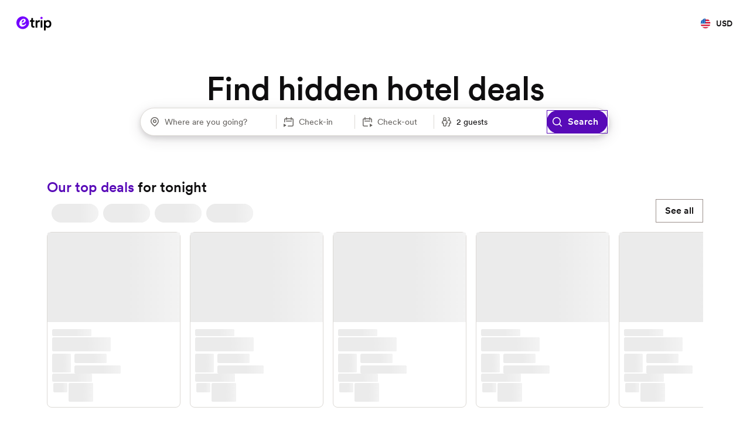

--- FILE ---
content_type: text/html; charset=utf-8
request_url: https://www.etrip.net/
body_size: 52458
content:
<!DOCTYPE html><html lang="en" dir="ltr"><head><meta charSet="utf-8" data-next-head=""/><meta name="viewport" content="width=device-width, initial-scale=1, shrink-to-fit=no" data-next-head=""/><link rel="icon" href="/static/brands/etrip_favicon.png" sizes="any" data-next-head=""/><link id="brand-theme" rel="stylesheet" href="/assets/css/vio.css" data-next-head=""/><meta property="og:title" content="Etrip" data-next-head=""/><meta property="og:description" content="Find hidden hotel deals" data-next-head=""/><meta property="og:type" content="website" data-next-head=""/><meta property="og:image" content="/static/brands/etrip.png" data-next-head=""/><meta property="og:url" content="https://https://etrip.net" data-next-head=""/><script type="text/javascript" id="osano-constent-mode" data-next-head="">
            window.dataLayer = window.dataLayer ||[];
            function gtag(){dataLayer.push(arguments);}
            gtag('consent','default',{
              'ad_storage':'denied',
              'analytics_storage':'denied',
              'ad_user_data':'denied',
              'ad_personalization':'denied',
              'personalization_storage':'denied',
              'functionality_storage':'granted',
              'security_storage':'granted',
              'wait_for_update': 500
            });
            gtag("set", "ads_data_redaction", true);
          </script><style data-next-head="">.osano-cm-dialog,.osano-cm-widget{display: none;}</style><script type="text/javascript" id="osano-cross-device-consent" data-next-head="">
            ;(function(w,o,d){w[o]=w[o]||function(){w[o][d].push(arguments)};w[o][d]=w[o][d]||[]})(window,'Osano','data');
            if(window.osanoMobileAppIdentifier) {
              window.Osano('userData', window.osanoMobileAppIdentifier);
            }</script><link href="https://cmp.osano.com/AzZuEAUQXGtUb3YcB/6ed51359-d8f7-433c-854f-6434c8c01a6f/osano.js" as="script" rel="preload" data-next-head=""/><script async="" type="text/javascript" src="https://cmp.osano.com/AzZuEAUQXGtUb3YcB/6ed51359-d8f7-433c-854f-6434c8c01a6f/osano.js" data-next-head=""></script><meta name="facebook-domain-verification" content="tgmfj8y91tp7tpg8u5mvz1925zby0y" data-next-head=""/><style id="vio-fonts-loader" data-next-head="">
  @font-face {
    font-family: 'Circular';
    src: url('/assets/fonts/CircularXX-Regular.woff2') format('woff2');
    font-style: normal;
    font-weight: 400;
  }

  @font-face {
    font-family: 'Circular';
    src: url('/assets/fonts/CircularXX-Book.woff2') format('woff2');
    font-style: normal;
    font-weight: 450;
  }

  @font-face {
    font-family: 'Circular';
    src: url('/assets/fonts/CircularXX-Medium.woff2') format('woff2');
    font-style: normal;
    font-weight: 500;
  }


    :root {
      --fontFamily: "Circular", "Helvetica Neue", Helvetica, Arial, "Lucida Grande", sans-serif;
      --letterSpacingAdjust-bodyXS: normal;
--letterSpacingAdjust-bodyS: normal;
--letterSpacingAdjust-bodyM: normal;
--letterSpacingAdjust-bodyL: normal;
--letterSpacingAdjust-labelXS: normal;
--letterSpacingAdjust-labelS: normal;
--letterSpacingAdjust-labelM: normal;
--letterSpacingAdjust-titleXS: normal;
--letterSpacingAdjust-titleS: normal;
--letterSpacingAdjust-titleM: normal;
--letterSpacingAdjust-titleL: normal;
--letterSpacingAdjust-titleXL: normal;
--letterSpacingAdjust-title2XL: normal;
--letterSpacingAdjust-title3XL: normal;
--letterSpacingAdjust-title4XL: -1px;
--letterSpacingAdjust-title5XL: -1px;
    }</style><title data-next-head="">Etrip | Find the right hotel at the best price.</title><meta name="description" content="Book the right hotel at the best price. Find unbelievable deals on hotels, all in one place. Save your money &amp; time with Etrip." data-next-head=""/><meta name="version" content="a0d1ef7e5e"/><meta name="env" content="prd"/><meta name="theme-color" content="#ffffff"/><meta charSet="utf-8"/><meta name="format-detection" content="telephone=no,address=no,email=no"/><link rel="preload" href="/api/ip-info" as="fetch" crossorigin="anonymous"/><link rel="preload" href="/static/pixel.jpg" as="image"/><link rel="preconnect" crossorigin="anonymous" href="https://4uygjp42kq-dsn.algolia.net"/><link rel="dns-prefetch" crossorigin="anonymous" href="https://4uygjp42kq-dsn.algolia.net"/><link rel="preconnect" crossorigin="anonymous" href="https://sapi.fih.io"/><link rel="dns-prefetch" crossorigin="anonymous" href="https://sapi.fih.io"/><link rel="preconnect" crossorigin="anonymous" href="https://d17a5yjr335i9x.cloudfront.net"/><link rel="dns-prefetch" crossorigin="anonymous" href="https://d17a5yjr335i9x.cloudfront.net"/><link rel="preconnect" crossorigin="anonymous" href="https://dikcjxfwieazv.cloudfront.net"/><link rel="dns-prefetch" crossorigin="anonymous" href="https://dikcjxfwieazv.cloudfront.net"/><link rel="preconnect" crossorigin="anonymous" href="https://i.fih.io"/><link rel="dns-prefetch" crossorigin="anonymous" href="https://i.fih.io"/><link rel="preconnect" crossorigin="anonymous" href="https://p.fih.io"/><link rel="dns-prefetch" crossorigin="anonymous" href="https://p.fih.io"/><script id="wl-iframe-incognito" data-nscript="beforeInteractive">
              try {
                const a = sessionStorage || localStorage
              } catch {
                Object.defineProperty(window, 'sessionStorage', {
                  value: {
                    getItem: () => null,
                    setItem: () => null
                  },
                  writable: false
                })
                Object.defineProperty(window, 'localStorage', {
                  value: {
                    getItem: () => null,
                    setItem: () => null
                  },
                  writable: false
                })
              }
            </script><link rel="preload" href="/_next/static/css/47a103d5db35c82b.css" as="style"/><link rel="stylesheet" href="/_next/static/css/47a103d5db35c82b.css" data-n-g=""/><link rel="preload" href="/_next/static/css/7661c40e024be10e.css" as="style"/><link rel="stylesheet" href="/_next/static/css/7661c40e024be10e.css" data-n-g=""/><noscript data-n-css=""></noscript><script defer="" nomodule="" src="/_next/static/chunks/polyfills-42372ed130431b0a.js"></script><script src="https://cdnjs.cloudflare.com/polyfill/v3/polyfill.min.js?features=ResizeObserver" defer="" data-nscript="beforeInteractive"></script><script src="/_next/static/chunks/webpack-2ddc3a3dff11354f.js" defer=""></script><script src="/_next/static/chunks/react-a4ccb15bf1037f34.js" defer=""></script><script src="/_next/static/chunks/8777-214763146ff2bd4a.js" defer=""></script><script src="/_next/static/chunks/main-5e7936a61b78a580.js" defer=""></script><script src="/_next/static/chunks/atlas-design-system-393597021feb1780.js" defer=""></script><script src="/_next/static/chunks/fp-dfb7403b32ffea4c.js" defer=""></script><script src="/_next/static/chunks/atlas-foundation-0a358b0ab43b8fc0.js" defer=""></script><script src="/_next/static/chunks/date-f8cc5c467ac0b38e.js" defer=""></script><script src="/_next/static/chunks/animation-29199075361d7b00.js" defer=""></script><script src="/_next/static/chunks/debug-panel-027e369fca1bb632.js" defer=""></script><script src="/_next/static/chunks/aws-74da5c87494f2d99.js" defer=""></script><script src="/_next/static/chunks/monitoring-111d3ef66b17a94e.js" defer=""></script><script src="/_next/static/chunks/redux-d4bff7429816266d.js" defer=""></script><script src="/_next/static/chunks/intl-3dd155e4688616d7.js" defer=""></script><script src="/_next/static/chunks/experimentation-e90f1e6dcfcfc320.js" defer=""></script><script src="/_next/static/chunks/search-api-e68d587302df43f4.js" defer=""></script><script src="/_next/static/chunks/3495-3766e50af015d37a.js" defer=""></script><script src="/_next/static/chunks/pages/_app-d71e2707bd35383d.js" defer=""></script><script src="/_next/static/chunks/slider-15bb0d62db843de1.js" defer=""></script><script src="/_next/static/chunks/9761-f1db974d60c51911.js" defer=""></script><script src="/_next/static/chunks/566-4d740c65520c7618.js" defer=""></script><script src="/_next/static/chunks/8455-8aa67e14e826d762.js" defer=""></script><script src="/_next/static/chunks/1705-4e7a0290a921cf5f.js" defer=""></script><script src="/_next/static/chunks/3829-b25d99ca3d7db457.js" defer=""></script><script src="/_next/static/chunks/8653-9e4d02a98f9dab02.js" defer=""></script><script src="/_next/static/chunks/8069-9595ada9ef2d14e4.js" defer=""></script><script src="/_next/static/chunks/2329-c8ee426ab3b83857.js" defer=""></script><script src="/_next/static/chunks/628-573a16a1405a2dd6.js" defer=""></script><script src="/_next/static/chunks/1536-7c00aed849369017.js" defer=""></script><script src="/_next/static/chunks/914-139b889eefd28bea.js" defer=""></script><script src="/_next/static/chunks/8371-8b23446bf33a0f23.js" defer=""></script><script src="/_next/static/chunks/530-882d6b659d367a78.js" defer=""></script><script src="/_next/static/chunks/7029-a272a05e040f45f4.js" defer=""></script><script src="/_next/static/chunks/6566-91e7c01ec4fdd156.js" defer=""></script><script src="/_next/static/chunks/8619-22ab23aa4e0daa3b.js" defer=""></script><script src="/_next/static/chunks/7613-2babef44cf1538fb.js" defer=""></script><script src="/_next/static/chunks/pages/index-9c3009843a455c37.js" defer=""></script><script src="/_next/static/a0d1ef7e5e/_buildManifest.js" defer=""></script><script src="/_next/static/a0d1ef7e5e/_ssgManifest.js" defer=""></script></head><body><div id="__next"><style data-emotion="ec-global rwzawe">html{-webkit-font-smoothing:antialiased;-moz-osx-font-smoothing:grayscale;box-sizing:border-box;line-height:1.15;font-size:62.5%;-webkit-text-size-adjust:100%;height:100%;}*,::after,::before{box-sizing:inherit;}body{margin:0;background-color:var(--newColors-background-neutral-primary);font-family:var(--fontFamily);font-size:1.4rem;color:var(--newColors-content-neutral-primary);overflow-x:hidden;min-height:100%;}body.full-height{height:100%;}h1{font-size:3.0rem;line-height:3.8rem;font-weight:500;letter-spacing:var(--letterSpacingAdjust-title2XL);}h2{font-size:2.0rem;line-height:2.8rem;font-weight:500;letter-spacing:var(--letterSpacingAdjust-titleL);}h3{font-size:1.6rem;line-height:2.4rem;font-weight:500;letter-spacing:var(--letterSpacingAdjust-titleM);}h4{font-size:1.4rem;line-height:2.0rem;font-weight:500;letter-spacing:var(--letterSpacingAdjust-titleS);margin:0;}h5{font-size:1.2rem;line-height:1.6rem;font-weight:500;letter-spacing:var(--letterSpacingAdjust-titleXS);margin:0;}pre{font-family:monospace,monospace;font-size:1rem;}a{color:var(--newColors-link-default-content);cursor:pointer;-webkit-text-decoration:underline;text-decoration:underline;outline:none;font-weight:500;}@media (min-width:744px){a:hover,a:focus{color:var(--newColors-link-default-hover-content);-webkit-text-decoration:none;text-decoration:none;}}a:active{color:var(--newColors-link-default-active-content);-webkit-text-decoration:underline;text-decoration:underline;}a:visited{color:var(--newColors-link-default-visited-content);}abbr[title]{border-bottom:none;-webkit-text-decoration:underline;text-decoration:underline;-webkit-text-decoration:underline dotted;text-decoration:underline dotted;}b,strong{font-weight:bolder;}code,kbd,samp{font-family:monospace,monospace;font-size:1em;}small{font-size:80%;}sub,sup{font-size:75%;line-height:0;position:relative;vertical-align:baseline;}sub{bottom:-0.25em;}sup{top:-0.5em;}img{border-style:none;}button,input,optgroup,select,textarea{font-family:inherit;font-size:100%;line-height:1.15;margin:0;}button,input{overflow:visible;}button,select{text-transform:none;}button,[type='button'],[type='reset'],[type='submit']{-webkit-appearance:button;}button::-moz-focus-inner,[type='button']::-moz-focus-inner,[type='reset']::-moz-focus-inner,[type='submit']::-moz-focus-inner{border-style:none;padding:0;}button:-moz-focusring,[type='button']:-moz-focusring,[type='reset']:-moz-focusring,[type='submit']:-moz-focusring{outline:1px dotted ButtonText;}fieldset{padding:0.35em 0.75em 0.625em;}legend{box-sizing:border-box;color:inherit;display:table;max-width:100%;padding:0;white-space:normal;}progress{vertical-align:baseline;}textarea{overflow:auto;}[type='checkbox'],[type='radio']{box-sizing:border-box;padding:0;}[type='number']::-webkit-inner-spin-button,[type='number']::-webkit-outer-spin-button{height:auto;}[type='search']{-webkit-appearance:none;outline-offset:-2px;}[type='search']::-webkit-search-decoration{-webkit-appearance:none;}::-webkit-file-upload-button{-webkit-appearance:button;font:inherit;}details{display:block;}summary{display:-webkit-box;display:-webkit-list-item;display:-ms-list-itembox;display:list-item;}template{display:none;}[hidden]{display:none;}.grecaptcha-badge{visibility:hidden;}*{-webkit-tap-highlight-color:transparent;}div#__next{height:100%;}@media print{@page{margin-top:0;margin-bottom:0;}body{padding-top:30px;padding-bottom:30px;}}</style><style data-emotion="ec-global mtp8r4">.grid-container{box-sizing:border-box;display:-webkit-box;display:-webkit-flex;display:-ms-flexbox;display:flex;-webkit-box-flex-wrap:wrap;-webkit-flex-wrap:wrap;-ms-flex-wrap:wrap;flex-wrap:wrap;-webkit-flex-basis:100%;-ms-flex-preferred-size:100%;flex-basis:100%;}.grid-item{box-sizing:border-box;-webkit-flex:0 0 auto;-ms-flex:0 0 auto;flex:0 0 auto;margin:0;height:100%;}.direction-mobileSm-column{-webkit-flex-direction:column;-ms-flex-direction:column;flex-direction:column;}.direction-mobileSm-column-reverse{-webkit-flex-direction:column-reverse;-ms-flex-direction:column-reverse;flex-direction:column-reverse;}.direction-mobileSm-row-reverse{-webkit-flex-direction:row-reverse;-ms-flex-direction:row-reverse;flex-direction:row-reverse;}.wrap-mobileSm-nowrap{-webkit-box-flex-wrap:nowrap;-webkit-flex-wrap:nowrap;-ms-flex-wrap:nowrap;flex-wrap:nowrap;}.wrap-mobileSm-wrap-reverse{-webkit-box-flex-wrap:wrap-reverse;-webkit-flex-wrap:wrap-reverse;-ms-flex-wrap:wrap-reverse;flex-wrap:wrap-reverse;}.align-items-mobileSm-center{-webkit-align-items:center;-webkit-box-align:center;-ms-flex-align:center;align-items:center;}.align-items-mobileSm-flex-start{-webkit-align-items:flex-start;-webkit-box-align:flex-start;-ms-flex-align:flex-start;align-items:flex-start;}.align-items-mobileSm-flex-end{-webkit-align-items:flex-end;-webkit-box-align:flex-end;-ms-flex-align:flex-end;align-items:flex-end;}.align-items-mobileSm-baseline{-webkit-align-items:baseline;-webkit-box-align:baseline;-ms-flex-align:baseline;align-items:baseline;}.align-content-mobileSm-center{-webkit-align-content:center;-ms-flex-line-pack:center;align-content:center;}.align-content-mobileSm-flex-start{-webkit-align-content:flex-start;-ms-flex-line-pack:flex-start;align-content:flex-start;}.align-content-mobileSm-flex-end{-webkit-align-content:flex-end;-ms-flex-line-pack:flex-end;align-content:flex-end;}.align-content-mobileSm-space-between{-webkit-align-content:space-between;-ms-flex-line-pack:space-between;align-content:space-between;}.align-content-mobileSm-space-around{-webkit-align-content:space-around;-ms-flex-line-pack:space-around;align-content:space-around;}.justify-mobileSm-center{-webkit-box-pack:center;-ms-flex-pack:center;-webkit-justify-content:center;justify-content:center;}.justify-mobileSm-flex-end{-webkit-box-pack:end;-ms-flex-pack:end;-webkit-justify-content:flex-end;justify-content:flex-end;}.justify-mobileSm-space-between{-webkit-box-pack:justify;-webkit-justify-content:space-between;justify-content:space-between;}.justify-mobileSm-space-around{-webkit-box-pack:space-around;-ms-flex-pack:space-around;-webkit-justify-content:space-around;justify-content:space-around;}.grid-spacing-s200{margin:0 calc(var(--layout-spacing-s200) / 2 * -1);-webkit-flex-basis:calc(100% + var(--layout-spacing-s200));-ms-flex-preferred-size:calc(100% + var(--layout-spacing-s200));flex-basis:calc(100% + var(--layout-spacing-s200));}.grid-spacing-s200>.grid-item{padding:0 calc(var(--layout-spacing-s200) / 2);}.grid-spacing-s300{margin:0 calc(var(--layout-spacing-s300) / 2 * -1);-webkit-flex-basis:calc(100% + var(--layout-spacing-s300));-ms-flex-preferred-size:calc(100% + var(--layout-spacing-s300));flex-basis:calc(100% + var(--layout-spacing-s300));}.grid-spacing-s300>.grid-item{padding:0 calc(var(--layout-spacing-s300) / 2);}.grid-spacing-s400{margin:0 calc(var(--layout-spacing-s400) / 2 * -1);-webkit-flex-basis:calc(100% + var(--layout-spacing-s400));-ms-flex-preferred-size:calc(100% + var(--layout-spacing-s400));flex-basis:calc(100% + var(--layout-spacing-s400));}.grid-spacing-s400>.grid-item{padding:0 calc(var(--layout-spacing-s400) / 2);}.grid-spacing-s500{margin:0 calc(var(--layout-spacing-s500) / 2 * -1);-webkit-flex-basis:calc(100% + var(--layout-spacing-s500));-ms-flex-preferred-size:calc(100% + var(--layout-spacing-s500));flex-basis:calc(100% + var(--layout-spacing-s500));}.grid-spacing-s500>.grid-item{padding:0 calc(var(--layout-spacing-s500) / 2);}.grid-spacing-s600{margin:0 calc(var(--layout-spacing-s600) / 2 * -1);-webkit-flex-basis:calc(100% + var(--layout-spacing-s600));-ms-flex-preferred-size:calc(100% + var(--layout-spacing-s600));flex-basis:calc(100% + var(--layout-spacing-s600));}.grid-spacing-s600>.grid-item{padding:0 calc(var(--layout-spacing-s600) / 2);}.grid-spacing-s800{margin:0 calc(var(--layout-spacing-s800) / 2 * -1);-webkit-flex-basis:calc(100% + var(--layout-spacing-s800));-ms-flex-preferred-size:calc(100% + var(--layout-spacing-s800));flex-basis:calc(100% + var(--layout-spacing-s800));}.grid-spacing-s800>.grid-item{padding:0 calc(var(--layout-spacing-s800) / 2);}.grid-mobileSm{-webkit-flex-basis:0;-ms-flex-preferred-size:0;flex-basis:0;-webkit-box-flex:1;-webkit-flex-grow:1;-ms-flex-positive:1;flex-grow:1;max-width:100%;}.grid-mobileSm-fit{-webkit-flex-basis:auto;-ms-flex-preferred-size:auto;flex-basis:auto;max-width:100%;}.grid-mobileSm-fill{-webkit-flex-basis:0;-ms-flex-preferred-size:0;flex-basis:0;-webkit-box-flex:1;-webkit-flex-grow:1;-ms-flex-positive:1;flex-grow:1;-webkit-flex-shrink:1;-ms-flex-negative:1;flex-shrink:1;max-width:100%;}.grid-mobileSm-1{-webkit-flex-basis:8.3333%;-ms-flex-preferred-size:8.3333%;flex-basis:8.3333%;max-width:8.3333%;}.grid-mobileSm-2{-webkit-flex-basis:16.6667%;-ms-flex-preferred-size:16.6667%;flex-basis:16.6667%;max-width:16.6667%;}.grid-mobileSm-3{-webkit-flex-basis:25%;-ms-flex-preferred-size:25%;flex-basis:25%;max-width:25%;}.grid-mobileSm-4{-webkit-flex-basis:33.3333%;-ms-flex-preferred-size:33.3333%;flex-basis:33.3333%;max-width:33.3333%;}.grid-mobileSm-5{-webkit-flex-basis:41.6667%;-ms-flex-preferred-size:41.6667%;flex-basis:41.6667%;max-width:41.6667%;}.grid-mobileSm-6{-webkit-flex-basis:50%;-ms-flex-preferred-size:50%;flex-basis:50%;max-width:50%;}.grid-mobileSm-7{-webkit-flex-basis:58.3333%;-ms-flex-preferred-size:58.3333%;flex-basis:58.3333%;max-width:58.3333%;}.grid-mobileSm-8{-webkit-flex-basis:66.6667%;-ms-flex-preferred-size:66.6667%;flex-basis:66.6667%;max-width:66.6667%;}.grid-mobileSm-9{-webkit-flex-basis:75%;-ms-flex-preferred-size:75%;flex-basis:75%;max-width:75%;}.grid-mobileSm-10{-webkit-flex-basis:83.3333%;-ms-flex-preferred-size:83.3333%;flex-basis:83.3333%;max-width:83.3333%;}.grid-mobileSm-11{-webkit-flex-basis:91.6667%;-ms-flex-preferred-size:91.6667%;flex-basis:91.6667%;max-width:91.6667%;}.grid-mobileSm-12{-webkit-flex-basis:100%;-ms-flex-preferred-size:100%;flex-basis:100%;max-width:100%;}@media (min-width:411px){.grid-mobileLg{-webkit-flex-basis:0;-ms-flex-preferred-size:0;flex-basis:0;-webkit-box-flex:1;-webkit-flex-grow:1;-ms-flex-positive:1;flex-grow:1;max-width:100%;}.grid-mobileLg-fit{-webkit-flex-basis:auto;-ms-flex-preferred-size:auto;flex-basis:auto;max-width:100%;}.grid-mobileLg-fill{-webkit-flex-basis:0;-ms-flex-preferred-size:0;flex-basis:0;-webkit-box-flex:1;-webkit-flex-grow:1;-ms-flex-positive:1;flex-grow:1;-webkit-flex-shrink:1;-ms-flex-negative:1;flex-shrink:1;max-width:100%;}.grid-mobileLg-1{-webkit-flex-basis:8.3333%;-ms-flex-preferred-size:8.3333%;flex-basis:8.3333%;max-width:8.3333%;}.grid-mobileLg-2{-webkit-flex-basis:16.6667%;-ms-flex-preferred-size:16.6667%;flex-basis:16.6667%;max-width:16.6667%;}.grid-mobileLg-3{-webkit-flex-basis:25%;-ms-flex-preferred-size:25%;flex-basis:25%;max-width:25%;}.grid-mobileLg-4{-webkit-flex-basis:33.3333%;-ms-flex-preferred-size:33.3333%;flex-basis:33.3333%;max-width:33.3333%;}.grid-mobileLg-5{-webkit-flex-basis:41.6667%;-ms-flex-preferred-size:41.6667%;flex-basis:41.6667%;max-width:41.6667%;}.grid-mobileLg-6{-webkit-flex-basis:50%;-ms-flex-preferred-size:50%;flex-basis:50%;max-width:50%;}.grid-mobileLg-7{-webkit-flex-basis:58.3333%;-ms-flex-preferred-size:58.3333%;flex-basis:58.3333%;max-width:58.3333%;}.grid-mobileLg-8{-webkit-flex-basis:66.6667%;-ms-flex-preferred-size:66.6667%;flex-basis:66.6667%;max-width:66.6667%;}.grid-mobileLg-9{-webkit-flex-basis:75%;-ms-flex-preferred-size:75%;flex-basis:75%;max-width:75%;}.grid-mobileLg-10{-webkit-flex-basis:83.3333%;-ms-flex-preferred-size:83.3333%;flex-basis:83.3333%;max-width:83.3333%;}.grid-mobileLg-11{-webkit-flex-basis:91.6667%;-ms-flex-preferred-size:91.6667%;flex-basis:91.6667%;max-width:91.6667%;}.grid-mobileLg-12{-webkit-flex-basis:100%;-ms-flex-preferred-size:100%;flex-basis:100%;max-width:100%;}}@media (min-width:744px){.grid-desktopXs{-webkit-flex-basis:0;-ms-flex-preferred-size:0;flex-basis:0;-webkit-box-flex:1;-webkit-flex-grow:1;-ms-flex-positive:1;flex-grow:1;max-width:100%;}.grid-desktopXs-fit{-webkit-flex-basis:auto;-ms-flex-preferred-size:auto;flex-basis:auto;max-width:100%;}.grid-desktopXs-fill{-webkit-flex-basis:0;-ms-flex-preferred-size:0;flex-basis:0;-webkit-box-flex:1;-webkit-flex-grow:1;-ms-flex-positive:1;flex-grow:1;-webkit-flex-shrink:1;-ms-flex-negative:1;flex-shrink:1;max-width:100%;}.grid-desktopXs-1{-webkit-flex-basis:8.3333%;-ms-flex-preferred-size:8.3333%;flex-basis:8.3333%;max-width:8.3333%;}.grid-desktopXs-2{-webkit-flex-basis:16.6667%;-ms-flex-preferred-size:16.6667%;flex-basis:16.6667%;max-width:16.6667%;}.grid-desktopXs-3{-webkit-flex-basis:25%;-ms-flex-preferred-size:25%;flex-basis:25%;max-width:25%;}.grid-desktopXs-4{-webkit-flex-basis:33.3333%;-ms-flex-preferred-size:33.3333%;flex-basis:33.3333%;max-width:33.3333%;}.grid-desktopXs-5{-webkit-flex-basis:41.6667%;-ms-flex-preferred-size:41.6667%;flex-basis:41.6667%;max-width:41.6667%;}.grid-desktopXs-6{-webkit-flex-basis:50%;-ms-flex-preferred-size:50%;flex-basis:50%;max-width:50%;}.grid-desktopXs-7{-webkit-flex-basis:58.3333%;-ms-flex-preferred-size:58.3333%;flex-basis:58.3333%;max-width:58.3333%;}.grid-desktopXs-8{-webkit-flex-basis:66.6667%;-ms-flex-preferred-size:66.6667%;flex-basis:66.6667%;max-width:66.6667%;}.grid-desktopXs-9{-webkit-flex-basis:75%;-ms-flex-preferred-size:75%;flex-basis:75%;max-width:75%;}.grid-desktopXs-10{-webkit-flex-basis:83.3333%;-ms-flex-preferred-size:83.3333%;flex-basis:83.3333%;max-width:83.3333%;}.grid-desktopXs-11{-webkit-flex-basis:91.6667%;-ms-flex-preferred-size:91.6667%;flex-basis:91.6667%;max-width:91.6667%;}.grid-desktopXs-12{-webkit-flex-basis:100%;-ms-flex-preferred-size:100%;flex-basis:100%;max-width:100%;}}@media (min-width:960px){.grid-desktopSm{-webkit-flex-basis:0;-ms-flex-preferred-size:0;flex-basis:0;-webkit-box-flex:1;-webkit-flex-grow:1;-ms-flex-positive:1;flex-grow:1;max-width:100%;}.grid-desktopSm-fit{-webkit-flex-basis:auto;-ms-flex-preferred-size:auto;flex-basis:auto;max-width:100%;}.grid-desktopSm-fill{-webkit-flex-basis:0;-ms-flex-preferred-size:0;flex-basis:0;-webkit-box-flex:1;-webkit-flex-grow:1;-ms-flex-positive:1;flex-grow:1;-webkit-flex-shrink:1;-ms-flex-negative:1;flex-shrink:1;max-width:100%;}.grid-desktopSm-1{-webkit-flex-basis:8.3333%;-ms-flex-preferred-size:8.3333%;flex-basis:8.3333%;max-width:8.3333%;}.grid-desktopSm-2{-webkit-flex-basis:16.6667%;-ms-flex-preferred-size:16.6667%;flex-basis:16.6667%;max-width:16.6667%;}.grid-desktopSm-3{-webkit-flex-basis:25%;-ms-flex-preferred-size:25%;flex-basis:25%;max-width:25%;}.grid-desktopSm-4{-webkit-flex-basis:33.3333%;-ms-flex-preferred-size:33.3333%;flex-basis:33.3333%;max-width:33.3333%;}.grid-desktopSm-5{-webkit-flex-basis:41.6667%;-ms-flex-preferred-size:41.6667%;flex-basis:41.6667%;max-width:41.6667%;}.grid-desktopSm-6{-webkit-flex-basis:50%;-ms-flex-preferred-size:50%;flex-basis:50%;max-width:50%;}.grid-desktopSm-7{-webkit-flex-basis:58.3333%;-ms-flex-preferred-size:58.3333%;flex-basis:58.3333%;max-width:58.3333%;}.grid-desktopSm-8{-webkit-flex-basis:66.6667%;-ms-flex-preferred-size:66.6667%;flex-basis:66.6667%;max-width:66.6667%;}.grid-desktopSm-9{-webkit-flex-basis:75%;-ms-flex-preferred-size:75%;flex-basis:75%;max-width:75%;}.grid-desktopSm-10{-webkit-flex-basis:83.3333%;-ms-flex-preferred-size:83.3333%;flex-basis:83.3333%;max-width:83.3333%;}.grid-desktopSm-11{-webkit-flex-basis:91.6667%;-ms-flex-preferred-size:91.6667%;flex-basis:91.6667%;max-width:91.6667%;}.grid-desktopSm-12{-webkit-flex-basis:100%;-ms-flex-preferred-size:100%;flex-basis:100%;max-width:100%;}}@media (min-width:1280px){.grid-desktopMd{-webkit-flex-basis:0;-ms-flex-preferred-size:0;flex-basis:0;-webkit-box-flex:1;-webkit-flex-grow:1;-ms-flex-positive:1;flex-grow:1;max-width:100%;}.grid-desktopMd-fit{-webkit-flex-basis:auto;-ms-flex-preferred-size:auto;flex-basis:auto;max-width:100%;}.grid-desktopMd-fill{-webkit-flex-basis:0;-ms-flex-preferred-size:0;flex-basis:0;-webkit-box-flex:1;-webkit-flex-grow:1;-ms-flex-positive:1;flex-grow:1;-webkit-flex-shrink:1;-ms-flex-negative:1;flex-shrink:1;max-width:100%;}.grid-desktopMd-1{-webkit-flex-basis:8.3333%;-ms-flex-preferred-size:8.3333%;flex-basis:8.3333%;max-width:8.3333%;}.grid-desktopMd-2{-webkit-flex-basis:16.6667%;-ms-flex-preferred-size:16.6667%;flex-basis:16.6667%;max-width:16.6667%;}.grid-desktopMd-3{-webkit-flex-basis:25%;-ms-flex-preferred-size:25%;flex-basis:25%;max-width:25%;}.grid-desktopMd-4{-webkit-flex-basis:33.3333%;-ms-flex-preferred-size:33.3333%;flex-basis:33.3333%;max-width:33.3333%;}.grid-desktopMd-5{-webkit-flex-basis:41.6667%;-ms-flex-preferred-size:41.6667%;flex-basis:41.6667%;max-width:41.6667%;}.grid-desktopMd-6{-webkit-flex-basis:50%;-ms-flex-preferred-size:50%;flex-basis:50%;max-width:50%;}.grid-desktopMd-7{-webkit-flex-basis:58.3333%;-ms-flex-preferred-size:58.3333%;flex-basis:58.3333%;max-width:58.3333%;}.grid-desktopMd-8{-webkit-flex-basis:66.6667%;-ms-flex-preferred-size:66.6667%;flex-basis:66.6667%;max-width:66.6667%;}.grid-desktopMd-9{-webkit-flex-basis:75%;-ms-flex-preferred-size:75%;flex-basis:75%;max-width:75%;}.grid-desktopMd-10{-webkit-flex-basis:83.3333%;-ms-flex-preferred-size:83.3333%;flex-basis:83.3333%;max-width:83.3333%;}.grid-desktopMd-11{-webkit-flex-basis:91.6667%;-ms-flex-preferred-size:91.6667%;flex-basis:91.6667%;max-width:91.6667%;}.grid-desktopMd-12{-webkit-flex-basis:100%;-ms-flex-preferred-size:100%;flex-basis:100%;max-width:100%;}}@media (min-width:1920px){.grid-desktopLg{-webkit-flex-basis:0;-ms-flex-preferred-size:0;flex-basis:0;-webkit-box-flex:1;-webkit-flex-grow:1;-ms-flex-positive:1;flex-grow:1;max-width:100%;}.grid-desktopLg-fit{-webkit-flex-basis:auto;-ms-flex-preferred-size:auto;flex-basis:auto;max-width:100%;}.grid-desktopLg-fill{-webkit-flex-basis:0;-ms-flex-preferred-size:0;flex-basis:0;-webkit-box-flex:1;-webkit-flex-grow:1;-ms-flex-positive:1;flex-grow:1;-webkit-flex-shrink:1;-ms-flex-negative:1;flex-shrink:1;max-width:100%;}.grid-desktopLg-1{-webkit-flex-basis:8.3333%;-ms-flex-preferred-size:8.3333%;flex-basis:8.3333%;max-width:8.3333%;}.grid-desktopLg-2{-webkit-flex-basis:16.6667%;-ms-flex-preferred-size:16.6667%;flex-basis:16.6667%;max-width:16.6667%;}.grid-desktopLg-3{-webkit-flex-basis:25%;-ms-flex-preferred-size:25%;flex-basis:25%;max-width:25%;}.grid-desktopLg-4{-webkit-flex-basis:33.3333%;-ms-flex-preferred-size:33.3333%;flex-basis:33.3333%;max-width:33.3333%;}.grid-desktopLg-5{-webkit-flex-basis:41.6667%;-ms-flex-preferred-size:41.6667%;flex-basis:41.6667%;max-width:41.6667%;}.grid-desktopLg-6{-webkit-flex-basis:50%;-ms-flex-preferred-size:50%;flex-basis:50%;max-width:50%;}.grid-desktopLg-7{-webkit-flex-basis:58.3333%;-ms-flex-preferred-size:58.3333%;flex-basis:58.3333%;max-width:58.3333%;}.grid-desktopLg-8{-webkit-flex-basis:66.6667%;-ms-flex-preferred-size:66.6667%;flex-basis:66.6667%;max-width:66.6667%;}.grid-desktopLg-9{-webkit-flex-basis:75%;-ms-flex-preferred-size:75%;flex-basis:75%;max-width:75%;}.grid-desktopLg-10{-webkit-flex-basis:83.3333%;-ms-flex-preferred-size:83.3333%;flex-basis:83.3333%;max-width:83.3333%;}.grid-desktopLg-11{-webkit-flex-basis:91.6667%;-ms-flex-preferred-size:91.6667%;flex-basis:91.6667%;max-width:91.6667%;}.grid-desktopLg-12{-webkit-flex-basis:100%;-ms-flex-preferred-size:100%;flex-basis:100%;max-width:100%;}}</style><style data-emotion="ec 13nejlt">.ec-13nejlt .e8w9u9f0{background-color:transparent;position:absolute;top:0;width:100%;z-index:3;}.ec-13nejlt .e8w9u9f1{background-color:transparent;}</style><div class="ec-13nejlt e1uj5sjp0"><style data-emotion="ec prstg">.ec-prstg{padding-right:0px;}</style><div class="ec-prstg e1jlkad00"><style data-emotion="ec 12deslq">.ec-12deslq{background-color:var(--newColors-background-neutral-primary);}.ec-12deslq.--shadow{box-shadow:var(--shadow-fixed);}</style><header class=" ec-12deslq e8w9u9f0"><style data-emotion="ec ew48kh">.ec-ew48kh{display:-webkit-box;display:-webkit-flex;display:-ms-flexbox;display:flex;-webkit-box-pack:justify;-webkit-justify-content:space-between;justify-content:space-between;-webkit-align-items:center;-webkit-box-align:center;-ms-flex-align:center;align-items:center;min-height:80px;background-color:var(--newColors-header-top-background);}.ec-ew48kh.--leftPadding{padding-left:var(--layout-spacing-s600);}</style><div class="--leftPadding ec-ew48kh e8w9u9f1"><style data-emotion="ec 8onlv2">.ec-8onlv2{display:-webkit-box;display:-webkit-flex;display:-ms-flexbox;display:flex;-webkit-align-items:center;-webkit-box-align:center;-ms-flex-align:center;align-items:center;gap:var(--layout-spacing-s300);padding-left:var(--layout-spacing-s200);}</style><div class="ec-8onlv2 e8w9u9f5"><style data-emotion="ec qbk4e1">.ec-qbk4e1:focus{outline:2px solid var(--newColors-content-interactive-primary);border-radius:2px;outline-offset:8px;}</style><a data-id="BrandLogo" href="/" class="ec-qbk4e1 e8w9u9f6"><style data-emotion="ec 1q4exny">.ec-1q4exny{margin:0 auto;display:block;max-height:100%;max-width:100%;}</style><img title="Etrip" src="https://i.fih.io/brands/etrip.svg" class="ec-1q4exny e1sm0ham0" data-id="brand-logo" height="30" alt="Etrip"/></a></div><style data-emotion="ec 1ilyui9">.ec-1ilyui9{display:-webkit-box;display:-webkit-flex;display:-ms-flexbox;display:flex;-webkit-box-flex:1;-webkit-flex-grow:1;-ms-flex-positive:1;flex-grow:1;}</style><div class="ec-1ilyui9 e8w9u9f3"></div><style data-emotion="ec 1yga09a">.ec-1yga09a{-webkit-flex-shrink:0;-ms-flex-negative:0;flex-shrink:0;display:-webkit-box;display:-webkit-flex;display:-ms-flexbox;display:flex;-webkit-align-items:center;-webkit-box-align:center;-ms-flex-align:center;align-items:center;-webkit-box-pack:center;-ms-flex-pack:center;-webkit-justify-content:center;justify-content:center;}</style><div class="ec-1yga09a e8w9u9f4"><div class="box_paddingRight" style="--paddingRight:var(--layout-spacing-s600)"><div class="box_display box_gap" style="--gap:var(--layout-spacing-s300);--display:flex"><style data-emotion="ec 1g5h7ht">.ec-1g5h7ht{border:0;margin:0;padding:0;-webkit-user-select:none;-moz-user-select:none;-ms-user-select:none;user-select:none;outline:none;position:relative;-webkit-text-decoration:none;text-decoration:none;background:none;color:inherit;-webkit-appearance:none;-webkit-tap-highlight-color:transparent;cursor:pointer;display:-webkit-inline-box;display:-webkit-inline-flex;display:-ms-inline-flexbox;display:inline-flex;-webkit-align-items:center;-webkit-box-align:center;-ms-flex-align:center;align-items:center;-webkit-box-pack:center;-ms-flex-pack:center;-webkit-justify-content:center;justify-content:center;}.ec-1g5h7ht.--size-sm{min-height:24px;min-width:24px;}.ec-1g5h7ht.--size-sm.hasTouchArea{min-height:42px;min-width:42px;}.ec-1g5h7ht.--size-md{min-height:32px;min-width:32px;}.ec-1g5h7ht.--size-md.hasTouchArea{min-height:42px;min-width:42px;}.ec-1g5h7ht.--size-lg{min-height:40px;min-width:40px;}.ec-1g5h7ht.--size-lg.hasTouchArea{min-height:42px;min-width:42px;}.ec-1g5h7ht.--size-xl{min-height:48px;min-width:48px;}.ec-1g5h7ht.--size-xl.hasTouchArea{min-height:48px;min-width:48px;}.ec-1g5h7ht.--variant-primary .e1cec9wt0{-webkit-transition:-webkit-transform 0.25s cubic-bezier(0.2, 0, 0, 1);transition:transform 0.25s cubic-bezier(0.2, 0, 0, 1);color:var(--newColors-button-primary-content);background-color:var(--newColors-button-primary-background);outline:1.5px solid var(--newColors-button-primary-border);outline-offset:-1.5px;}.ec-1g5h7ht.--variant-primary .e1cec9wt0 .spinner-circle{background:var(--newColors-button-primary-content);}@media (min-width:744px){.ec-1g5h7ht.--variant-primary:hover .e1cec9wt0,.ec-1g5h7ht.--variant-primary:focus .e1cec9wt0{background-color:var(--newColors-button-primary-hover-background);outline-color:var(--newColors-button-primary-hover-border);color:var(--newColors-button-primary-hover-content);}}.ec-1g5h7ht.--variant-primary:active .e1cec9wt0{-webkit-transform:scale(0.925);-moz-transform:scale(0.925);-ms-transform:scale(0.925);transform:scale(0.925);}.ec-1g5h7ht.--variant-primary:active:disabled .e1cec9wt0{-webkit-transform:none;-moz-transform:none;-ms-transform:none;transform:none;}.ec-1g5h7ht.--variant-secondary .e1cec9wt0{-webkit-transition:-webkit-transform 0.25s cubic-bezier(0.2, 0, 0, 1);transition:transform 0.25s cubic-bezier(0.2, 0, 0, 1);color:var(--newColors-button-secondary-content);background-color:var(--newColors-button-secondary-background);outline:1px solid var(--newColors-button-secondary-border);outline-offset:-1px;}.ec-1g5h7ht.--variant-secondary .e1cec9wt0 .spinner-circle{background:var(--newColors-button-secondary-content);}@media (min-width:744px){.ec-1g5h7ht.--variant-secondary:hover .e1cec9wt0,.ec-1g5h7ht.--variant-secondary:focus .e1cec9wt0{background-color:var(--newColors-button-secondary-hover-background);outline-color:var(--newColors-button-secondary-hover-border);color:var(--newColors-button-secondary-hover-content);}}.ec-1g5h7ht.--variant-secondary:active .e1cec9wt0{-webkit-transform:scale(0.925);-moz-transform:scale(0.925);-ms-transform:scale(0.925);transform:scale(0.925);}.ec-1g5h7ht.--variant-secondary:active:disabled .e1cec9wt0{-webkit-transform:none;-moz-transform:none;-ms-transform:none;transform:none;}.ec-1g5h7ht.--variant-special .e1cec9wt0{-webkit-transition:-webkit-transform 0.25s cubic-bezier(0.2, 0, 0, 1);transition:transform 0.25s cubic-bezier(0.2, 0, 0, 1);color:var(--newColors-button-special-content);background-color:var(--newColors-button-special-background);outline:1.5px solid var(--newColors-button-special-border);outline-offset:-1.5px;}.ec-1g5h7ht.--variant-special .e1cec9wt0 .spinner-circle{background:var(--newColors-button-special-content);}@media (min-width:744px){.ec-1g5h7ht.--variant-special:hover .e1cec9wt0,.ec-1g5h7ht.--variant-special:focus .e1cec9wt0{background-color:var(--newColors-button-special-hover-background);outline-color:var(--newColors-button-special-hover-border);color:var(--newColors-button-special-hover-content);}}.ec-1g5h7ht.--variant-special:active .e1cec9wt0{-webkit-transform:scale(0.925);-moz-transform:scale(0.925);-ms-transform:scale(0.925);transform:scale(0.925);}.ec-1g5h7ht.--variant-special:active:disabled .e1cec9wt0{-webkit-transform:none;-moz-transform:none;-ms-transform:none;transform:none;}.ec-1g5h7ht.--variant-quiet .e1cec9wt0{-webkit-transition:-webkit-transform 0.25s cubic-bezier(0.2, 0, 0, 1);transition:transform 0.25s cubic-bezier(0.2, 0, 0, 1);color:var(--newColors-button-quiet-content);background-color:var(--newColors-button-quiet-background);outline:1.5px solid var(--newColors-button-quiet-border);outline-offset:-1.5px;}.ec-1g5h7ht.--variant-quiet .e1cec9wt0 .spinner-circle{background:var(--newColors-button-quiet-content);}@media (min-width:744px){.ec-1g5h7ht.--variant-quiet:hover .e1cec9wt0,.ec-1g5h7ht.--variant-quiet:focus .e1cec9wt0{background-color:var(--newColors-button-quiet-hover-background);outline-color:var(--newColors-button-quiet-hover-border);color:var(--newColors-button-quiet-hover-content);}}.ec-1g5h7ht.--variant-quiet:active .e1cec9wt0{-webkit-transform:scale(0.925);-moz-transform:scale(0.925);-ms-transform:scale(0.925);transform:scale(0.925);}.ec-1g5h7ht.--variant-quiet:active:disabled .e1cec9wt0{-webkit-transform:none;-moz-transform:none;-ms-transform:none;transform:none;}.ec-1g5h7ht.--variant-transparent .e1cec9wt0{-webkit-transition:-webkit-transform 0.25s cubic-bezier(0.2, 0, 0, 1);transition:transform 0.25s cubic-bezier(0.2, 0, 0, 1);color:var(--newColors-button-transparent-content);background-color:var(--newColors-button-transparent-background);outline:1.5px solid var(--newColors-button-transparent-border);outline-offset:-1.5px;}.ec-1g5h7ht.--variant-transparent .e1cec9wt0 .spinner-circle{background:var(--newColors-button-transparent-content);}@media (min-width:744px){.ec-1g5h7ht.--variant-transparent:hover .e1cec9wt0,.ec-1g5h7ht.--variant-transparent:focus .e1cec9wt0{background-color:var(--newColors-button-transparent-hover-background);outline-color:var(--newColors-button-transparent-hover-border);color:var(--newColors-button-transparent-hover-content);}}.ec-1g5h7ht.--variant-transparent:active .e1cec9wt0{-webkit-transform:scale(0.925);-moz-transform:scale(0.925);-ms-transform:scale(0.925);transform:scale(0.925);}.ec-1g5h7ht.--variant-transparent:active:disabled .e1cec9wt0{-webkit-transform:none;-moz-transform:none;-ms-transform:none;transform:none;}.ec-1g5h7ht.--variant-inverse .e1cec9wt0{-webkit-transition:-webkit-transform 0.25s cubic-bezier(0.2, 0, 0, 1);transition:transform 0.25s cubic-bezier(0.2, 0, 0, 1);color:var(--newColors-button-inverse-content);background-color:var(--newColors-button-inverse-background);outline:1.5px solid var(--newColors-button-inverse-border);outline-offset:-1.5px;}.ec-1g5h7ht.--variant-inverse .e1cec9wt0 .spinner-circle{background:var(--newColors-button-inverse-content);}@media (min-width:744px){.ec-1g5h7ht.--variant-inverse:hover .e1cec9wt0,.ec-1g5h7ht.--variant-inverse:focus .e1cec9wt0{background-color:var(--newColors-button-inverse-hover-background);outline-color:var(--newColors-button-inverse-hover-border);color:var(--newColors-button-inverse-hover-content);}}.ec-1g5h7ht.--variant-inverse:active .e1cec9wt0{-webkit-transform:scale(0.925);-moz-transform:scale(0.925);-ms-transform:scale(0.925);transform:scale(0.925);}.ec-1g5h7ht.--variant-inverse:active:disabled .e1cec9wt0{-webkit-transform:none;-moz-transform:none;-ms-transform:none;transform:none;}.ec-1g5h7ht.--variant-danger .e1cec9wt0{-webkit-transition:-webkit-transform 0.25s cubic-bezier(0.2, 0, 0, 1);transition:transform 0.25s cubic-bezier(0.2, 0, 0, 1);color:var(--newColors-button-danger-content);background-color:var(--newColors-button-danger-background);outline:1.5px solid var(--newColors-button-danger-border);outline-offset:-1.5px;}.ec-1g5h7ht.--variant-danger .e1cec9wt0 .spinner-circle{background:var(--newColors-button-danger-content);}@media (min-width:744px){.ec-1g5h7ht.--variant-danger:hover .e1cec9wt0,.ec-1g5h7ht.--variant-danger:focus .e1cec9wt0{background-color:var(--newColors-button-danger-hover-background);outline-color:var(--newColors-button-danger-hover-border);color:var(--newColors-button-danger-hover-content);}}.ec-1g5h7ht.--variant-danger:active .e1cec9wt0{-webkit-transform:scale(0.925);-moz-transform:scale(0.925);-ms-transform:scale(0.925);transform:scale(0.925);}.ec-1g5h7ht.--variant-danger:active:disabled .e1cec9wt0{-webkit-transform:none;-moz-transform:none;-ms-transform:none;transform:none;}.ec-1g5h7ht.--variant-disabled .e1cec9wt0{-webkit-transition:-webkit-transform 0.25s cubic-bezier(0.2, 0, 0, 1);transition:transform 0.25s cubic-bezier(0.2, 0, 0, 1);color:var(--newColors-button-disabled-content);background-color:var(--newColors-button-disabled-background);outline:1.5px solid var(--newColors-button-disabled-border);outline-offset:-1.5px;}.ec-1g5h7ht.--variant-disabled .e1cec9wt0 .spinner-circle{background:var(--newColors-button-disabled-content);}@media (min-width:744px){.ec-1g5h7ht.--variant-disabled:hover .e1cec9wt0,.ec-1g5h7ht.--variant-disabled:focus .e1cec9wt0{background-color:var(--newColors-button-disabled-hover-background);outline-color:var(--newColors-button-disabled-hover-border);color:var(--newColors-button-disabled-hover-content);}}.ec-1g5h7ht.--variant-disabled:active .e1cec9wt0{-webkit-transform:scale(0.925);-moz-transform:scale(0.925);-ms-transform:scale(0.925);transform:scale(0.925);}.ec-1g5h7ht.--variant-disabled:active:disabled .e1cec9wt0{-webkit-transform:none;-moz-transform:none;-ms-transform:none;transform:none;}.ec-1g5h7ht.fullWidth{width:100%;}.ec-1g5h7ht.fullWidth .e1cec9wt0{-webkit-box-flex:1;-webkit-flex-grow:1;-ms-flex-positive:1;flex-grow:1;}.ec-1g5h7ht:disabled{cursor:not-allowed;}</style><button data-id="PreferencesSelectorButton" class="--size-md --variant-quiet ec-1g5h7ht e1cec9wt1" type="button"><style data-emotion="ec umzynz">.ec-umzynz{display:-webkit-box;display:-webkit-flex;display:-ms-flexbox;display:flex;-webkit-align-items:center;-webkit-box-align:center;-ms-flex-align:center;align-items:center;-webkit-box-pack:center;-ms-flex-pack:center;-webkit-justify-content:center;justify-content:center;border-radius:var(--layout-radius-md);}.ec-umzynz.--size-sm{min-height:24px;min-width:24px;padding:4px;font-size:1.2rem;line-height:1.6rem;font-weight:500;letter-spacing:var(--letterSpacingAdjust-labelXS);}.ec-umzynz.--size-md{min-height:32px;min-width:32px;padding:6px;font-size:1.4rem;line-height:2.0rem;font-weight:500;letter-spacing:var(--letterSpacingAdjust-labelS);}.ec-umzynz.--size-lg{min-height:40px;min-width:40px;padding:8px;font-size:1.6rem;line-height:2.4rem;font-weight:500;letter-spacing:var(--letterSpacingAdjust-labelM);}.ec-umzynz.--size-xl{min-height:48px;min-width:48px;padding:8px 16px;font-size:1.6rem;line-height:2.4rem;font-weight:500;letter-spacing:var(--letterSpacingAdjust-labelM);}.ec-umzynz.rounded{border-radius:var(--layout-radius-rounded);}.ec-umzynz.hasFloatingShadow{box-shadow:var(--shadow-floating);}</style><div class="--size-md ec-umzynz e1cec9wt0"><style data-emotion="ec gmuwbf">.ec-gmuwbf{display:-webkit-box;display:-webkit-flex;display:-ms-flexbox;display:flex;-webkit-align-items:center;-webkit-box-align:center;-ms-flex-align:center;align-items:center;-webkit-box-pack:center;-ms-flex-pack:center;-webkit-justify-content:center;justify-content:center;}</style><div class="ec-gmuwbf e1cec9wt2"><style data-emotion="ec k008qs">.ec-k008qs{display:-webkit-box;display:-webkit-flex;display:-ms-flexbox;display:flex;}</style><span data-id="language" data-language="en" class="ec-k008qs emp761d1"><style data-emotion="ec 1gi1vhi">.ec-1gi1vhi{width:20px;display:-webkit-inline-box;display:-webkit-inline-flex;display:-ms-inline-flexbox;display:inline-flex;}</style><img alt="us" src="/_next/static/media/us.0d4b1594.svg" size="20" class="ec-1gi1vhi e2mtwa50"/></span><style data-emotion="ec 214dnz">.ec-214dnz.hasLanguage{margin-left:var(--layout-spacing-s300);}</style><span data-id="currency" translate="no" class="hasLanguage ec-214dnz emp761d0">USD</span></div></div></button></div></div></div></div></header></div></div><div><div><style data-emotion="ec 181c9ny">.ec-181c9ny{position:relative;}.ec-181c9ny.__isKiwi{background:url(/static/kiwi-web-hero-mobile.svg) right top no-repeat;}@media (min-width:744px){.ec-181c9ny.__isVio{height:631px;}}@media (min-width:960px){.ec-181c9ny.__isVio{height:560px;}}</style><section data-id="HeroSection" class=" ec-181c9ny e1pivvx10"><div class="box_display box_flexDirection box_justifyContent box_zIndex box_position box_height box_maxWidth box_margin box_paddingTop box_paddingBottom" style="--maxWidth:802px;--height:100%;--paddingBottom:var(--layout-spacing-s600);--paddingTop:120px;--margin:0 auto;--zIndex:2;--display:flex;--position:relative;--justifyContent:center;--flexDirection:column"><div class="box_display box_flexDirection box_justifyContent box_gap" style="--gap:var(--layout-spacing-s900);--display:flex;--justifyContent:flex-start;--flexDirection:column"><div class="box_display box_flexDirection box_alignItems box_justifyContent box_gap" style="--gap:var(--layout-spacing-s200);--display:flex;--alignItems:center;--justifyContent:center;--flexDirection:column"><style data-emotion="ec eko8d6">.ec-eko8d6{margin:0;text-align:var(--align,inherit);color:var(--color,inherit);}.ec-eko8d6.--typography-bodyXS{font-size:1.2rem;line-height:1.6rem;font-weight:450;letter-spacing:var(--letterSpacingAdjust-bodyXS);}.ec-eko8d6.--typography-bodyS{font-size:1.4rem;line-height:2.2rem;font-weight:450;letter-spacing:var(--letterSpacingAdjust-bodyS);}.ec-eko8d6.--typography-bodyM{font-size:1.6rem;line-height:2.6rem;font-weight:400;letter-spacing:var(--letterSpacingAdjust-bodyM);}.ec-eko8d6.--typography-bodyL{font-size:2.0rem;line-height:2.8rem;font-weight:450;letter-spacing:var(--letterSpacingAdjust-bodyL);}.ec-eko8d6.--typography-labelXS{font-size:1.2rem;line-height:1.6rem;font-weight:500;letter-spacing:var(--letterSpacingAdjust-labelXS);}.ec-eko8d6.--typography-labelS{font-size:1.4rem;line-height:2.0rem;font-weight:500;letter-spacing:var(--letterSpacingAdjust-labelS);}.ec-eko8d6.--typography-labelM{font-size:1.6rem;line-height:2.4rem;font-weight:500;letter-spacing:var(--letterSpacingAdjust-labelM);}.ec-eko8d6.--typography-titleXS{font-size:1.2rem;line-height:1.6rem;font-weight:500;letter-spacing:var(--letterSpacingAdjust-titleXS);}.ec-eko8d6.--typography-titleS{font-size:1.4rem;line-height:2.0rem;font-weight:500;letter-spacing:var(--letterSpacingAdjust-titleS);}.ec-eko8d6.--typography-titleM{font-size:1.6rem;line-height:2.4rem;font-weight:500;letter-spacing:var(--letterSpacingAdjust-titleM);}.ec-eko8d6.--typography-titleL{font-size:2.0rem;line-height:2.8rem;font-weight:500;letter-spacing:var(--letterSpacingAdjust-titleL);}.ec-eko8d6.--typography-titleXL{font-size:2.4rem;line-height:3.2rem;font-weight:500;letter-spacing:var(--letterSpacingAdjust-titleXL);}.ec-eko8d6.--typography-title2XL{font-size:3.0rem;line-height:3.8rem;font-weight:500;letter-spacing:var(--letterSpacingAdjust-title2XL);}.ec-eko8d6.--typography-title3XL{font-size:3.8rem;line-height:4.6rem;font-weight:500;letter-spacing:var(--letterSpacingAdjust-title3XL);}.ec-eko8d6.--typography-title4XL{font-size:4.6rem;line-height:5.4rem;font-weight:500;letter-spacing:var(--letterSpacingAdjust-title4XL);}.ec-eko8d6.--typography-title5XL{font-size:5.6rem;line-height:6.4rem;font-weight:500;letter-spacing:var(--letterSpacingAdjust-title5XL);}</style><h1 class="--typography-title5XL ec-eko8d6 e1t7wep90" style="--align:center" data-id="HomeHeading"><span data-translations-id="homePage.headingDefault">Find hidden hotel deals</span></h1><p class="--typography-bodyL ec-eko8d6 e1t7wep90" style="--align:center"></p></div><style data-emotion="ec 1lv1mkb">.ec-1lv1mkb.__isVio .search-form-horizontal-container{-webkit-align-items:center;-webkit-box-align:center;-ms-flex-align:center;align-items:center;-webkit-box-pack:center;-ms-flex-pack:center;-webkit-justify-content:center;justify-content:center;position:relative;}.ec-1lv1mkb.__isVio .search-form-horizontal-container::before{content:'';border-radius:1000px;opacity:0.6;background:linear-gradient(
        104deg,#525be9 0.75%,#f36 75.87%,#ffc400 96.53%
      );-webkit-filter:blur(12px);filter:blur(12px);width:100%;height:100%;position:absolute;z-index:-1;}@media (min-width:960px){.ec-1lv1mkb .search-form-horizontal-grid{width:800px;background-color:var(--newColors-background-neutral-primary);border:solid 1px var(--newColors-border-neutral-secondary);box-shadow:var(--shadow-floating);}}@media (min-width:960px){.ec-1lv1mkb.__isVio .search-form-horizontal-grid{box-shadow:var(--shadow-fixed);}}</style><div class=" ec-1lv1mkb e1pivvx16"><div class="box_display box_flexDirection box_gap" style="--gap:var(--layout-spacing-s400);--display:flex;--flexDirection:column"><style data-emotion="ec 417gkq">.ec-417gkq{background:var(--newColors-background-neutral-primary);border-radius:var(--layout-radius-rounded);}</style><div class="ec-417gkq e1ri9v400"><div style="display:contents"><style data-emotion="ec 1age63q">.ec-1age63q{width:100%;display:-webkit-box;display:-webkit-flex;display:-ms-flexbox;display:flex;}</style><div class="search-form-horizontal-container ec-1age63q eewt5lm0"><style data-emotion="ec 1xqpce1">.ec-1xqpce1{-webkit-align-self:flex-start;-ms-flex-item-align:flex-start;align-self:flex-start;border:solid 1px var(--newColors-border-neutral-secondary);border-radius:var(--layout-radius-rounded);padding:3px;min-width:0;}@media (min-width:1280px){.ec-1xqpce1{width:800px;}}</style><style data-emotion="ec 1wyxvqn">.ec-1wyxvqn{gap:var(--layout-spacing-s000);-webkit-align-self:flex-start;-ms-flex-item-align:flex-start;align-self:flex-start;border:solid 1px var(--newColors-border-neutral-secondary);border-radius:var(--layout-radius-rounded);padding:3px;min-width:0;}@media (min-width:1280px){.ec-1wyxvqn{width:800px;}}</style><div class="grid-container wrap-mobileSm-nowrap grid-spacing-s000 search-form-horizontal-grid eewt5lm1 ec-1wyxvqn e1q0jy9e0"><style data-emotion="ec 17pg6mm">.ec-17pg6mm{-webkit-flex:4 1 190px!important;-ms-flex:4 1 190px!important;flex:4 1 190px!important;min-width:0;position:relative;}</style><style data-emotion="ec 15x6trx">.ec-15x6trx{gap:var(--layout-spacing-s000);-webkit-flex:4 1 190px!important;-ms-flex:4 1 190px!important;flex:4 1 190px!important;min-width:0;position:relative;}</style><div class="grid-item eewt5lm2 ec-15x6trx e1q0jy9e0"><style data-emotion="ec 1o0vnpt">.ec-1o0vnpt{padding:0 1px;}.ec-1o0vnpt.isActive{position:absolute;top:0;left:-1px;width:calc(100% + 2px);padding:0 2px!important;background:white;}.ec-1o0vnpt.isActive .e1y0jrbc0{background:initial;border-color:var(--newColors-input-border-active)!important;box-shadow:0px 0px 0px 1px var(--newColors-input-border-active)!important;}.ec-1o0vnpt.isActive .ewjfmx30{padding-left:1px;color:var(--newColors-input-icon-active)!important;}.ec-1o0vnpt.isActive.isFirstInput{border-top-left-radius:var(--layout-radius-rounded);border-bottom-left-radius:var(--layout-radius-rounded);}.ec-1o0vnpt.hasError{padding:0 1px;}.ec-1o0vnpt.hasError .e1y0jrbc0{border-color:var(--newColors-border-danger-primary);}.ec-1o0vnpt.hasError .ewjfmx30{color:var(--newColors-content-danger-secondary);}.ec-1o0vnpt.hasError:hover .e1y0jrbc0{border-color:var(--newColors-border-danger-primary);}.ec-1o0vnpt.hasError:focus{border-color:var(--newColors-border-danger-primary);}.ec-1o0vnpt .e1y0jrbc0{border:1px solid transparent;}.ec-1o0vnpt .ewjfmx30{color:var(--newColors-content-neutral-secondary);}.ec-1o0vnpt:focus,.ec-1o0vnpt:hover{position:absolute;top:0;left:-1px;width:calc(100% + 2px);padding:0 2px!important;background:white;}.ec-1o0vnpt:focus .e1y0jrbc0,.ec-1o0vnpt:hover .e1y0jrbc0{background:initial;}.ec-1o0vnpt:focus .ewjfmx30,.ec-1o0vnpt:hover .ewjfmx30{padding-left:1px;}.ec-1o0vnpt:focus.isFirstInput,.ec-1o0vnpt:hover.isFirstInput{border-top-left-radius:var(--layout-radius-rounded);border-bottom-left-radius:var(--layout-radius-rounded);}.ec-1o0vnpt:hover .e1y0jrbc0{border-color:var(--newColors-border-neutral-primary);}.ec-1o0vnpt:focus .e1y0jrbc0{border-color:var(--newColors-input-border-active)!important;box-shadow:0px 0px 0px 1px var(--newColors-input-border-active)!important;}.ec-1o0vnpt:focus .ewjfmx30{color:var(--newColors-input-icon-active)!important;}</style><style data-emotion="ec 1ftoqsl">.ec-1ftoqsl{margin:0;padding:0;border:none;border-radius:0;box-shadow:none;outline:none;font:inherit;color:inherit;background:none;cursor:pointer;width:100%;position:relative;padding:0 1px;}.ec-1ftoqsl:focus .e1y0jrbc0{border-color:var(--newColors-input-border-default);}@media (min-width:744px){.ec-1ftoqsl:focus .e1y0jrbc0{box-shadow:0px 0px 0px 1px var(--newColors-input-border-active);border-color:var(--newColors-input-border-active);}}.ec-1ftoqsl:disabled .e1y0jrbc0{color:var(--newColors-input-text-disabled);border-color:var(--newColors-input-border-disabled);background-color:var(--newColors-input-background-disabled);}.ec-1ftoqsl.isActive{position:absolute;top:0;left:-1px;width:calc(100% + 2px);padding:0 2px!important;background:white;}.ec-1ftoqsl.isActive .e1y0jrbc0{background:initial;border-color:var(--newColors-input-border-active)!important;box-shadow:0px 0px 0px 1px var(--newColors-input-border-active)!important;}.ec-1ftoqsl.isActive .ewjfmx30{padding-left:1px;color:var(--newColors-input-icon-active)!important;}.ec-1ftoqsl.isActive.isFirstInput{border-top-left-radius:var(--layout-radius-rounded);border-bottom-left-radius:var(--layout-radius-rounded);}.ec-1ftoqsl.hasError{padding:0 1px;}.ec-1ftoqsl.hasError .e1y0jrbc0{border-color:var(--newColors-border-danger-primary);}.ec-1ftoqsl.hasError .ewjfmx30{color:var(--newColors-content-danger-secondary);}.ec-1ftoqsl.hasError:hover .e1y0jrbc0{border-color:var(--newColors-border-danger-primary);}.ec-1ftoqsl.hasError:focus{border-color:var(--newColors-border-danger-primary);}.ec-1ftoqsl .e1y0jrbc0{border:1px solid transparent;}.ec-1ftoqsl .ewjfmx30{color:var(--newColors-content-neutral-secondary);}.ec-1ftoqsl:focus,.ec-1ftoqsl:hover{position:absolute;top:0;left:-1px;width:calc(100% + 2px);padding:0 2px!important;background:white;}.ec-1ftoqsl:focus .e1y0jrbc0,.ec-1ftoqsl:hover .e1y0jrbc0{background:initial;}.ec-1ftoqsl:focus .ewjfmx30,.ec-1ftoqsl:hover .ewjfmx30{padding-left:1px;}.ec-1ftoqsl:focus.isFirstInput,.ec-1ftoqsl:hover.isFirstInput{border-top-left-radius:var(--layout-radius-rounded);border-bottom-left-radius:var(--layout-radius-rounded);}.ec-1ftoqsl:hover .e1y0jrbc0{border-color:var(--newColors-border-neutral-primary);}.ec-1ftoqsl:focus .e1y0jrbc0{border-color:var(--newColors-input-border-active)!important;box-shadow:0px 0px 0px 1px var(--newColors-input-border-active)!important;}.ec-1ftoqsl:focus .ewjfmx30{color:var(--newColors-input-icon-active)!important;}</style><button class="isFirstInput eewt5lm8 ec-1ftoqsl e1y0jrbc1" data-id="DestinationButton"><style data-emotion="ec 1fsq5pj">.ec-1fsq5pj{display:-webkit-inline-box;display:-webkit-inline-flex;display:-ms-inline-flexbox;display:inline-flex;-webkit-align-items:center;-webkit-box-align:center;-ms-flex-align:center;align-items:center;position:relative;outline:none;box-sizing:border-box;width:100%;gap:var(--layout-spacing-s250);border:1px solid var(--newColors-input-border-default);color:var(--newColors-input-text-default);background:var(--newColors-input-background-default);-webkit-appearance:none;border-color:var(--newColors-input-border-default);border-radius:var(--layout-radius-lg);padding-left:calc(10px + 20px + var(--layout-spacing-s250));z-index:0;padding-right:0;cursor:pointer;height:100%;}.ec-1fsq5pj::-webkit-search-cancel-button{display:none;}.ec-1fsq5pj::-webkit-input-placeholder{color:var(--newColors-input-label-default);text-transform:none;}.ec-1fsq5pj::-moz-placeholder{color:var(--newColors-input-label-default);text-transform:none;}.ec-1fsq5pj:-ms-input-placeholder{color:var(--newColors-input-label-default);text-transform:none;}.ec-1fsq5pj::placeholder{color:var(--newColors-input-label-default);text-transform:none;}@media (min-width:744px){.ec-1fsq5pj:hover{background:var(--newColors-input-background-default);}}.ec-1fsq5pj:active{background:var(--newColors-input-background-default);}.ec-1fsq5pj.isInvalid{border-color:var(--newColors-input-border-error);z-index:1;}.ec-1fsq5pj.isInvalid:active{border-color:var(--newColors-input-border-error);z-index:1;}.ec-1fsq5pj.isInvalid:focus{border-color:var(--newColors-input-border-active);}@media (min-width:744px){.ec-1fsq5pj.isInvalid:hover{border-color:var(--newColors-input-border-error);z-index:1;}}.ec-1fsq5pj:focus{box-shadow:0px 0px 0px 1px var(--newColors-input-border-active);}@media (min-width:744px){.ec-1fsq5pj:hover{border-color:var(--newColors-input-border-hover);}}.ec-1fsq5pj:active{border-color:var(--newColors-input-border-active);}.ec-1fsq5pj:focus{border-color:var(--newColors-input-border-active);}.ec-1fsq5pj.--size-md{font-size:1.6rem;line-height:2.6rem;font-weight:400;letter-spacing:var(--letterSpacingAdjust-bodyM);}.ec-1fsq5pj.--size-sm{font-size:1.2rem;line-height:1.6rem;font-weight:450;letter-spacing:var(--letterSpacingAdjust-bodyXS);}.ec-1fsq5pj.--size-md{font-size:1.6rem;line-height:2.6rem;font-weight:400;letter-spacing:var(--letterSpacingAdjust-bodyM);}@media (min-width:744px){.ec-1fsq5pj.--size-md{font-size:1.4rem;line-height:2.2rem;font-weight:450;letter-spacing:var(--letterSpacingAdjust-bodyS);}}.ec-1fsq5pj.--size-lg{font-size:1.6rem;line-height:2.6rem;font-weight:400;letter-spacing:var(--letterSpacingAdjust-bodyM);}@media (min-width:744px){.ec-1fsq5pj.--size-lg{font-size:1.4rem;line-height:2.2rem;font-weight:450;letter-spacing:var(--letterSpacingAdjust-bodyS);}}.ec-1fsq5pj.--size-sm{min-height:32px;}.ec-1fsq5pj.--size-md{min-height:40px;}.ec-1fsq5pj.--size-lg{min-height:48px;}.ec-1fsq5pj.--size-sm{border-radius:var(--layout-radius-sm);}.ec-1fsq5pj.isRounded{border-radius:var(--layout-radius-rounded);}.ec-1fsq5pj select,.ec-1fsq5pj input{font-size:1.4rem;line-height:2.2rem;font-weight:450;letter-spacing:var(--letterSpacingAdjust-bodyS);}.ec-1fsq5pj.hasPlaceholder{color:var(--newColors-input-label-default);}</style><div id="DestinationButton" class="--size-md isRounded hasPlaceholder ec-1fsq5pj e1y0jrbc0">Where are you going?</div><style data-emotion="ec 1ftuhep">.ec-1ftuhep{pointer-events:none;position:absolute;z-index:3;display:-webkit-box;display:-webkit-flex;display:-ms-flexbox;display:flex;-webkit-align-items:center;-webkit-box-align:center;-ms-flex-align:center;align-items:center;height:40px;top:0;left:1px;padding-left:10px;color:var(--newColors-input-icon-default);}</style><div class="ec-1ftuhep e1lpiyi24"><div class="ec-0 ewjfmx30"><div class="ec-k008qs e16t6fw10"><svg viewBox="0 0 20 20" fill="currentColor" xmlns="http://www.w3.org/2000/svg" height="20"><path fill-rule="evenodd" clip-rule="evenodd" d="M4.5 9c0-3.071 2.586-5.5 5.5-5.5s5.5 2.429 5.5 5.5c0 .81-.32 1.688-.867 2.586-.544.892-1.281 1.752-2.038 2.509A23.793 23.793 0 0 1 10 16.326a23.803 23.803 0 0 1-2.595-2.232c-.757-.756-1.494-1.616-2.038-2.508C4.819 10.688 4.5 9.81 4.5 9Zm5.078 8.87.422-.62-.422.62a.75.75 0 0 0 .844 0L10 17.25l.422.62.002-.001.004-.003.016-.011.057-.04a23.778 23.778 0 0 0 .94-.703 25.3 25.3 0 0 0 2.214-1.957c.806-.805 1.631-1.758 2.259-2.788C16.538 11.343 17 10.19 17 9c0-3.929-3.287-7-7-7S3 5.07 3 9c0 1.19.462 2.343 1.086 3.367.628 1.03 1.453 1.983 2.259 2.788a25.31 25.31 0 0 0 3.154 2.66l.057.04.016.01.004.004h.001ZM8.5 9a1.5 1.5 0 1 1 3 0 1.5 1.5 0 0 1-3 0ZM10 6a3 3 0 1 0 0 6 3 3 0 0 0 0-6Z"></path></svg></div></div></div></button></div><style data-emotion="ec 1orruef">.ec-1orruef{width:0;-webkit-align-self:center;-ms-flex-item-align:center;align-self:center;border-right:1px solid var(--newColors-border-neutral-secondary);height:var(--layout-spacing-s600);}</style><div class="ec-1orruef eewt5lm7"></div><style data-emotion="ec 1g3y8t4">.ec-1g3y8t4{-webkit-flex:1 1 124px!important;-ms-flex:1 1 124px!important;flex:1 1 124px!important;position:relative;}</style><style data-emotion="ec pach8a">.ec-pach8a{gap:var(--layout-spacing-s000);-webkit-flex:1 1 124px!important;-ms-flex:1 1 124px!important;flex:1 1 124px!important;position:relative;}</style><div class="grid-item eewt5lm3 ec-pach8a e1q0jy9e0"><button class="chromatic-ignore eewt5lm8 ec-1ftoqsl e1y0jrbc1" data-id="CheckInInput"><div id="CheckInInput" class="--size-md isRounded hasPlaceholder ec-1fsq5pj e1y0jrbc0">Check-in</div><div class="ec-1ftuhep e1lpiyi24"><div class="ec-0 ewjfmx30"><div class="ec-k008qs e16t6fw10"><svg viewBox="0 0 20 20" fill="currentColor" xmlns="http://www.w3.org/2000/svg" height="20"><path fill-rule="evenodd" clip-rule="evenodd" d="M14 2a.75.75 0 0 0-.75.75V4h-6.5V2.75a.75.75 0 0 0-1.5 0V4h-.5A2.75 2.75 0 0 0 2 6.75v3.5a.75.75 0 0 0 1.5 0v-3.5c0-.69.56-1.25 1.25-1.25h.5v.75a.75.75 0 0 0 1.5 0V5.5h6.5v.75a.75.75 0 0 0 1.5 0V5.5h.5c.69 0 1.25.56 1.25 1.25v8.5c0 .69-.56 1.25-1.25 1.25h-6.5a.75.75 0 0 0 0 1.5h6.5A2.75 2.75 0 0 0 18 15.25v-8.5A2.75 2.75 0 0 0 15.25 4h-.5V2.75A.75.75 0 0 0 14 2Zm1 6.75a.75.75 0 0 0-.75-.75h-8.5a.75.75 0 0 0 0 1.5h8.5a.75.75 0 0 0 .75-.75ZM1.757 13.454a.5.5 0 0 0-.757.43v4.233a.5.5 0 0 0 .757.429l3.528-2.117a.5.5 0 0 0 0-.858l-3.528-2.117Z"></path></svg></div></div></div></button></div><div class="ec-1orruef eewt5lm7"></div><div class="grid-item eewt5lm3 ec-pach8a e1q0jy9e0"><button class="chromatic-ignore eewt5lm8 ec-1ftoqsl e1y0jrbc1" data-id="CheckOutInput"><div id="CheckOutInput" class="--size-md isRounded hasPlaceholder ec-1fsq5pj e1y0jrbc0">Check-out</div><div class="ec-1ftuhep e1lpiyi24"><div class="ec-0 ewjfmx30"><div class="ec-k008qs e16t6fw10"><svg viewBox="0 0 20 20" fill="currentColor" xmlns="http://www.w3.org/2000/svg" height="20"><path fill-rule="evenodd" clip-rule="evenodd" d="M6 2a.75.75 0 0 1 .75.75V4h6.5V2.75a.75.75 0 0 1 1.5 0V4h.5A2.75 2.75 0 0 1 18 6.75v3.5a.75.75 0 0 1-1.5 0v-3.5c0-.69-.56-1.25-1.25-1.25h-.5v.75a.75.75 0 0 1-1.5 0V5.5h-6.5v.75a.75.75 0 0 1-1.5 0V5.5h-.5c-.69 0-1.25.56-1.25 1.25v8.5c0 .69.56 1.25 1.25 1.25h5.5a.75.75 0 0 1 0 1.5h-5.5A2.75 2.75 0 0 1 2 15.25v-8.5A2.75 2.75 0 0 1 4.75 4h.5V2.75A.75.75 0 0 1 6 2ZM5 8.75A.75.75 0 0 1 5.75 8h8.5a.75.75 0 0 1 0 1.5h-8.5A.75.75 0 0 1 5 8.75Zm9.757 4.704a.5.5 0 0 0-.757.43v4.233a.5.5 0 0 0 .757.429l3.528-2.117a.5.5 0 0 0 0-.858l-3.528-2.117Z"></path></svg></div></div></div></button></div><div class="ec-1orruef eewt5lm7"></div><style data-emotion="ec 1tfov8e">.ec-1tfov8e{-webkit-flex:1 1 182px!important;-ms-flex:1 1 182px!important;flex:1 1 182px!important;position:relative;}</style><div class="ec-1tfov8e eewt5lm6"><button class=" eewt5lm8 ec-1ftoqsl e1y0jrbc1" data-id="GuestInput"><div id="GuestInput" class="--size-md isRounded ec-1fsq5pj e1y0jrbc0"><style data-emotion="ec 1h2ruwl">.ec-1h2ruwl{white-space:nowrap;overflow:hidden;text-overflow:ellipsis;}</style><div class="ec-1h2ruwl eewt5lm10">2 guests</div></div><div class="ec-1ftuhep e1lpiyi24"><div class="ec-0 ewjfmx30"><div class="ec-k008qs e16t6fw10"><svg viewBox="0 0 20 20" fill="currentColor" xmlns="http://www.w3.org/2000/svg" height="20"><path fill-rule="evenodd" clip-rule="evenodd" d="M5.5 5a1.5 1.5 0 1 1 3 0 1.5 1.5 0 0 1-3 0ZM7 2a3 3 0 0 0-1.992 5.244c-.834.236-1.497.647-1.99 1.25C2.213 9.485 2 10.832 2 12.25c0 .414.336.75.75.75H4v2.25A2.75 2.75 0 0 0 6.75 18h.5A2.75 2.75 0 0 0 10 15.25V13h1.25a.75.75 0 0 0 .75-.75c0-1.42-.212-2.766-1.019-3.755-.492-.604-1.155-1.015-1.99-1.251A3 3 0 0 0 7 2Zm5.75 0a.75.75 0 0 0 0 1.5c.426 0 .88.177 1.225.476.343.297.525.666.525 1.024s-.182.727-.525 1.024a1.925 1.925 0 0 1-1.225.476.75.75 0 0 0 0 1.5c1.52 0 2.402.492 2.931 1.177.445.576.702 1.367.787 2.323H15.25a.75.75 0 0 0-.75.75v3c0 .69-.56 1.25-1.25 1.25h-.5a.75.75 0 0 0 0 1.5h.5A2.75 2.75 0 0 0 16 15.25V13h1.25a.75.75 0 0 0 .75-.75c0-1.455-.288-2.898-1.131-3.99a4.228 4.228 0 0 0-1.694-1.308C15.659 6.448 16 5.773 16 5c0-.884-.447-1.64-1.043-2.158A3.423 3.423 0 0 0 12.75 2Zm-9.224 9.5H4.75a.75.75 0 0 1 .75.75v3c0 .69.56 1.25 1.25 1.25h.5c.69 0 1.25-.56 1.25-1.25v-3a.75.75 0 0 1 .75-.75h1.224c-.07-.93-.281-1.599-.655-2.057C9.379 8.904 8.58 8.5 7 8.5c-1.58 0-2.38.404-2.819.943-.374.458-.585 1.127-.655 2.057Z"></path></svg></div></div></div></button></div><style data-emotion="ec aosh0b">.ec-aosh0b{gap:var(--layout-spacing-s000);}</style><div class="grid-item grid-mobileSm-fit ec-aosh0b e1q0jy9e0"><style data-emotion="ec acbihw">.ec-acbihw{margin-left:1px;}</style><div class="ec-acbihw eewt5lm9"><button data-id="SearchButton" class="--size-lg --variant-primary ec-1g5h7ht e1cec9wt1" type="button"><div class="--size-lg rounded ec-umzynz e1cec9wt0"><div class="ec-gmuwbf e1cec9wt2"><div class="ec-k008qs e16t6fw10"><svg viewBox="0 0 20 20" fill="currentColor" xmlns="http://www.w3.org/2000/svg" height="20"><path fill-rule="evenodd" clip-rule="evenodd" d="M9 3.5a5.5 5.5 0 1 0 0 11 5.5 5.5 0 0 0 0-11ZM2 9a7 7 0 1 1 12.452 4.391l3.328 3.329a.75.75 0 1 1-1.06 1.06l-3.329-3.328A7 7 0 0 1 2 9Z"></path></svg></div></div><style data-emotion="ec 1db3q1">.ec-1db3q1{padding:0 8px;}</style><div class="ec-1db3q1 e1cec9wt3"><span data-translations-id="search">Search</span></div></div></button></div></div></div></div></div></div></div></div></div></div></section></div><style data-emotion="ec 14pjcri">.ec-14pjcri{padding:0 var(--layout-spacing-s500) 0;}@media (min-width:744px){.ec-14pjcri{padding:var(--layout-spacing-s700) 0 var(--layout-spacing-s950);}}</style><section class="ec-14pjcri e1lmy53t0"><style data-emotion="ec o22z7b">.ec-o22z7b{display:-webkit-box;display:-webkit-flex;display:-ms-flexbox;display:flex;-webkit-flex-direction:column;-ms-flex-direction:column;flex-direction:column;gap:var(--layout-spacing-s800);padding:0;margin-left:calc(-1 * var(--layout-spacing-s400));margin-right:calc(-1 * var(--layout-spacing-s400));margin-top:var(--layout-spacing-s500)!important;margin-bottom:var(--layout-spacing-s800)!important;}@media (min-width:744px){.ec-o22z7b{width:100%;margin-left:auto;margin-right:auto;}}</style><style data-emotion="ec 1oz22a9">.ec-1oz22a9{max-width:var(--layout-maxPageWidth);margin:0 auto;padding:0 var(--layout-spacing-s400);display:-webkit-box;display:-webkit-flex;display:-ms-flexbox;display:flex;-webkit-flex-direction:column;-ms-flex-direction:column;flex-direction:column;gap:var(--layout-spacing-s800);padding:0;margin-left:calc(-1 * var(--layout-spacing-s400));margin-right:calc(-1 * var(--layout-spacing-s400));margin-top:var(--layout-spacing-s500)!important;margin-bottom:var(--layout-spacing-s800)!important;}@media (min-width:411px){.ec-1oz22a9.--has-paddingMobileLgSize{padding:0 var(--layout-spacing-s000);}}@media (min-width:744px){.ec-1oz22a9.--has-paddingDesktopXsSize{width:100%;padding:0 var(--layout-spacing-s500);}}@media (min-width:960px){.ec-1oz22a9.--has-paddingDesktopSmSize{padding:0 var(--layout-spacing-s000);}}@media (min-width:1280px){.ec-1oz22a9.--has-paddingDesktopMdSize{padding:0 var(--layout-spacing-s000);}}@media (min-width:1920px){.ec-1oz22a9.--has-paddingDesktopLgSize{padding:0 var(--layout-spacing-s000);}}@media (min-width:744px){.ec-1oz22a9{width:100%;margin-left:auto;margin-right:auto;}}</style><div class="e1yrn3kw0 --has-paddingDesktopXsSize --has-paddingMobileSmSize ec-1oz22a9 e1o1r7lo0"><style data-emotion="ec jlm7ie">.ec-jlm7ie{display:-webkit-box;display:-webkit-flex;display:-ms-flexbox;display:flex;-webkit-flex-direction:column;-ms-flex-direction:column;flex-direction:column;gap:var(--layout-spacing-s900);}</style><div class="ec-jlm7ie e1uctp2u0"><div class="chromatic-ignore"><style data-emotion="ec 1o4tddh">.ec-1o4tddh{display:grid;overflow:hidden;grid-template-columns:auto min-content;grid-template-rows:auto auto;grid-template-areas:'title button' 'filter filter';grid-row-gap:var(--layout-spacing-s400);margin-bottom:var(--layout-spacing-s500);margin-left:var(--layout-spacing-s500);}@media (min-width:744px){.ec-1o4tddh{margin-bottom:var(--layout-spacing-s500);grid-template-areas:'title button' 'filter button';margin-left:0!important;margin-right:0!important;}}</style><div class="ec-1o4tddh e4p7cow0"><style data-emotion="ec eyr8dc">.ec-eyr8dc{display:-webkit-box;display:-webkit-flex;display:-ms-flexbox;display:flex;-webkit-align-items:center;-webkit-box-align:center;-ms-flex-align:center;align-items:center;grid-area:title;}</style><div class="ec-eyr8dc e4p7cow2"><h2 class="--typography-titleXL ec-eko8d6 e1t7wep90" style="--align:inherit"><span data-translations-id="homePage.ourTopDealsForTonightGR"><style data-emotion="ec f4x27j">.ec-f4x27j{color:var(--newColors-homepage-highlightedTitle-content);}</style><span class="ec-f4x27j e1csn9b20">Our top deals</span> for tonight</span></h2></div><style data-emotion="ec 13po55c">.ec-13po55c{display:-webkit-box;display:-webkit-flex;display:-ms-flexbox;display:flex;-webkit-align-items:flex-end;-webkit-box-align:flex-end;-ms-flex-align:flex-end;align-items:flex-end;grid-area:button;}</style><div class="ec-13po55c e4p7cow1"><button data-id="" class="--size-lg --variant-secondary ec-1g5h7ht e1cec9wt1" type="button"><div class="--size-lg ec-umzynz e1cec9wt0"><div class="ec-1db3q1 e1cec9wt3"><style data-emotion="ec epvm6">.ec-epvm6{white-space:nowrap;}</style><span class="ec-epvm6 e4p7cow4"><span data-translations-id="hotelCard.seeAll">See all</span></span></div></div></button></div><style data-emotion="ec 1x2o534">.ec-1x2o534{grid-area:filter;width:0;min-width:calc(
    100% + var(--layout-spacing-s500) + var(--layout-spacing-s500)  );margin-left:calc(-1 * var(--layout-spacing-s500));margin-right:calc(-1 * var(--layout-spacing-s500));}@media (min-width:744px){.ec-1x2o534{margin-left:0;margin-right:0;}}</style><div class="ec-1x2o534 e4p7cow3"><style data-emotion="ec 1l2n5w8">.ec-1l2n5w8{display:-webkit-box;display:-webkit-flex;display:-ms-flexbox;display:flex;width:100%;overflow-x:auto;-ms-overflow-style:none;scrollbar-width:none;overflow-scrolling:touch;scroll-snap-type:x mandatory;scroll-padding:0 var(--layout-spacing-s200);padding-left:var(--layout-spacing-s500);padding-right:var(--layout-spacing-s500);}.ec-1l2n5w8::-webkit-scrollbar{display:none;}.ec-1l2n5w8 >*+*{margin-left:var(--layout-spacing-s300);}@media (min-width:744px){.ec-1l2n5w8{padding-left:0;padding-right:0;}}</style><div class="ec-1l2n5w8 en8n0ow0"><style data-emotion="ec 1egw6hr">.ec-1egw6hr *{border-radius:var(--layout-radius-rounded);}</style><style data-emotion="ec 1wou9dm">.ec-1wou9dm{margin-top:0px;margin-bottom:0;height:32px;position:relative;}.ec-1wou9dm *{display:-webkit-box;display:-webkit-flex;display:-ms-flexbox;display:flex;height:32px;-webkit-flex-direction:row;-ms-flex-direction:row;flex-direction:row;}.ec-1wou9dm:not(:first-of-type){margin-top:0px;}.ec-1wou9dm *{border-radius:var(--layout-radius-rounded);}</style><div data-chromatic="ignore" class="en8n0ow1 ec-1wou9dm e15scric0" height="32"><span aria-live="polite" aria-busy="true"><span class="react-loading-skeleton" style="width:80px;height:32px">‌</span><br/></span></div><div data-chromatic="ignore" class="en8n0ow1 ec-1wou9dm e15scric0" height="32"><span aria-live="polite" aria-busy="true"><span class="react-loading-skeleton" style="width:80px;height:32px">‌</span><br/></span></div><div data-chromatic="ignore" class="en8n0ow1 ec-1wou9dm e15scric0" height="32"><span aria-live="polite" aria-busy="true"><span class="react-loading-skeleton" style="width:80px;height:32px">‌</span><br/></span></div><div data-chromatic="ignore" class="en8n0ow1 ec-1wou9dm e15scric0" height="32"><span aria-live="polite" aria-busy="true"><span class="react-loading-skeleton" style="width:80px;height:32px">‌</span><br/></span></div></div></div></div><div class="box_display box_flexDirection box_gap" style="--gap:var(--layout-spacing-s400);--display:flex;--flexDirection:column"><style data-emotion="ec 1kc05tb">.ec-1kc05tb{display:-webkit-box;display:-webkit-flex;display:-ms-flexbox;display:flex;overflow:hidden;padding-left:var(--layout-spacing-s500);padding-right:var(--layout-spacing-s500);}.ec-1kc05tb >div+div{margin-left:var(--layout-spacing-s500);}@media (min-width:744px){.ec-1kc05tb{padding-left:0;padding-right:0;}}</style><div class="ec-1kc05tb eb751bw0"><style data-emotion="ec l6lfvi">.ec-l6lfvi{width:228px;height:300px;background-color:var(--newColors-background-neutral-primary);border:1px solid var(--newColors-border-neutral-secondary);border-radius:var(--layout-radius-lg);cursor:pointer;}</style><div class="ec-l6lfvi e1divyh70"><style data-emotion="ec xh7cqu">.ec-xh7cqu{width:100%;height:153px;overflow:hidden;}</style><div class="ec-xh7cqu e1divyh71"><style data-emotion="ec 1wdjhke">.ec-1wdjhke{margin-top:0px;margin-bottom:0;height:200px;position:relative;}.ec-1wdjhke *{display:-webkit-box;display:-webkit-flex;display:-ms-flexbox;display:flex;height:200px;-webkit-flex-direction:row;-ms-flex-direction:row;flex-direction:row;}.ec-1wdjhke:not(:first-of-type){margin-top:4px;}</style><div data-chromatic="ignore" class="ec-1wdjhke e15scric0" height="200"><span aria-live="polite" aria-busy="true"><span class="react-loading-skeleton" style="width:350px;height:200px">‌</span><br/></span></div></div><style data-emotion="ec 1giya9l">.ec-1giya9l{padding:var(--layout-spacing-s300);}</style><div class="ec-1giya9l e1divyh72"><div><style data-emotion="ec nay2g4">.ec-nay2g4{margin-top:4px;margin-bottom:0;height:12px;position:relative;}.ec-nay2g4 *{display:-webkit-box;display:-webkit-flex;display:-ms-flexbox;display:flex;height:12px;-webkit-flex-direction:row;-ms-flex-direction:row;flex-direction:row;}.ec-nay2g4:not(:first-of-type){margin-top:4px;}</style><div data-chromatic="ignore" class="ec-nay2g4 e15scric0" height="12"><span aria-live="polite" aria-busy="true"><span class="react-loading-skeleton" style="width:67px;height:12px">‌</span><br/></span></div><style data-emotion="ec yq0hnm">.ec-yq0hnm{margin-top:2px;margin-bottom:0;height:24px;position:relative;}.ec-yq0hnm *{display:-webkit-box;display:-webkit-flex;display:-ms-flexbox;display:flex;height:24px;-webkit-flex-direction:row;-ms-flex-direction:row;flex-direction:row;}.ec-yq0hnm:not(:first-of-type){margin-top:2px;}</style><div data-chromatic="ignore" class="ec-yq0hnm e15scric0" height="24"><span aria-live="polite" aria-busy="true"><span class="react-loading-skeleton" style="width:100px;height:24px">‌</span><br/></span></div></div><style data-emotion="ec 3nefue">.ec-3nefue{display:-webkit-box;display:-webkit-flex;display:-ms-flexbox;display:flex;-webkit-flex-direction:row;-ms-flex-direction:row;flex-direction:row;margin-top:var(--layout-spacing-s200);}</style><div class="ec-3nefue e1divyh73"><style data-emotion="ec tm477v">.ec-tm477v{margin-top:0px;margin-bottom:0;height:32px;position:relative;}.ec-tm477v *{display:-webkit-box;display:-webkit-flex;display:-ms-flexbox;display:flex;height:32px;-webkit-flex-direction:row;-ms-flex-direction:row;flex-direction:row;}.ec-tm477v:not(:first-of-type){margin-top:4px;}</style><div data-chromatic="ignore" class="ec-tm477v e15scric0" height="32"><span aria-live="polite" aria-busy="true"><span class="react-loading-skeleton" style="width:32px;height:32px">‌</span><br/></span></div><style data-emotion="ec m75dnw">.ec-m75dnw{margin-left:6px;}</style><div class="ec-m75dnw e1divyh74"><style data-emotion="ec ulgm9p">.ec-ulgm9p{margin-top:0px;margin-bottom:0;height:16px;position:relative;}.ec-ulgm9p *{display:-webkit-box;display:-webkit-flex;display:-ms-flexbox;display:flex;height:16px;-webkit-flex-direction:row;-ms-flex-direction:row;flex-direction:row;}.ec-ulgm9p:not(:first-of-type){margin-top:4px;}</style><div data-chromatic="ignore" class="ec-ulgm9p e15scric0" height="16"><span aria-live="polite" aria-busy="true"><span class="react-loading-skeleton" style="width:55px;height:16px">‌</span><br/></span></div><style data-emotion="ec 1eu8p3k">.ec-1eu8p3k{margin-top:0px;margin-bottom:0;height:14px;position:relative;}.ec-1eu8p3k *{display:-webkit-box;display:-webkit-flex;display:-ms-flexbox;display:flex;height:14px;-webkit-flex-direction:row;-ms-flex-direction:row;flex-direction:row;}.ec-1eu8p3k:not(:first-of-type){margin-top:4px;}</style><div data-chromatic="ignore" class="ec-1eu8p3k e15scric0" height="14"><span aria-live="polite" aria-busy="true"><span class="react-loading-skeleton" style="width:79px;height:14px">‌</span><br/></span></div></div></div><style data-emotion="ec vqe3zw">.ec-vqe3zw{display:-webkit-box;display:-webkit-flex;display:-ms-flexbox;display:flex;-webkit-flex-direction:column;-ms-flex-direction:column;flex-direction:column;-webkit-align-items:end;-webkit-box-align:end;-ms-flex-align:end;align-items:end;}</style><div class="ec-vqe3zw e1divyh75"><div data-chromatic="ignore" class="ec-1eu8p3k e15scric0" height="14"><span aria-live="polite" aria-busy="true"><span class="react-loading-skeleton" style="width:68px;height:14px">‌</span><br/></span></div><style data-emotion="ec 2fwe9w">.ec-2fwe9w{display:-webkit-box;display:-webkit-flex;display:-ms-flexbox;display:flex;}.ec-2fwe9w>div{margin-left:var(--layout-spacing-s100);}</style><div class="ec-2fwe9w e1divyh76"><style data-emotion="ec 8gdwgq">.ec-8gdwgq{margin-top:2px;margin-bottom:0;height:16px;position:relative;}.ec-8gdwgq *{display:-webkit-box;display:-webkit-flex;display:-ms-flexbox;display:flex;height:16px;-webkit-flex-direction:row;-ms-flex-direction:row;flex-direction:row;}.ec-8gdwgq:not(:first-of-type){margin-top:2px;}</style><div data-chromatic="ignore" class="ec-8gdwgq e15scric0" height="16"><span aria-live="polite" aria-busy="true"><span class="react-loading-skeleton" style="width:24px;height:16px">‌</span><br/></span></div><style data-emotion="ec 1aensao">.ec-1aensao{margin-top:2px;margin-bottom:0;height:32px;position:relative;}.ec-1aensao *{display:-webkit-box;display:-webkit-flex;display:-ms-flexbox;display:flex;height:32px;-webkit-flex-direction:row;-ms-flex-direction:row;flex-direction:row;}.ec-1aensao:not(:first-of-type){margin-top:2px;}</style><div data-chromatic="ignore" class="ec-1aensao e15scric0" height="32"><span aria-live="polite" aria-busy="true"><span class="react-loading-skeleton" style="width:42px;height:32px">‌</span><br/></span></div></div></div></div></div><div class="ec-l6lfvi e1divyh70"><div class="ec-xh7cqu e1divyh71"><div data-chromatic="ignore" class="ec-1wdjhke e15scric0" height="200"><span aria-live="polite" aria-busy="true"><span class="react-loading-skeleton" style="width:350px;height:200px">‌</span><br/></span></div></div><div class="ec-1giya9l e1divyh72"><div><div data-chromatic="ignore" class="ec-nay2g4 e15scric0" height="12"><span aria-live="polite" aria-busy="true"><span class="react-loading-skeleton" style="width:67px;height:12px">‌</span><br/></span></div><div data-chromatic="ignore" class="ec-yq0hnm e15scric0" height="24"><span aria-live="polite" aria-busy="true"><span class="react-loading-skeleton" style="width:100px;height:24px">‌</span><br/></span></div></div><div class="ec-3nefue e1divyh73"><div data-chromatic="ignore" class="ec-tm477v e15scric0" height="32"><span aria-live="polite" aria-busy="true"><span class="react-loading-skeleton" style="width:32px;height:32px">‌</span><br/></span></div><div class="ec-m75dnw e1divyh74"><div data-chromatic="ignore" class="ec-ulgm9p e15scric0" height="16"><span aria-live="polite" aria-busy="true"><span class="react-loading-skeleton" style="width:55px;height:16px">‌</span><br/></span></div><div data-chromatic="ignore" class="ec-1eu8p3k e15scric0" height="14"><span aria-live="polite" aria-busy="true"><span class="react-loading-skeleton" style="width:79px;height:14px">‌</span><br/></span></div></div></div><div class="ec-vqe3zw e1divyh75"><div data-chromatic="ignore" class="ec-1eu8p3k e15scric0" height="14"><span aria-live="polite" aria-busy="true"><span class="react-loading-skeleton" style="width:68px;height:14px">‌</span><br/></span></div><div class="ec-2fwe9w e1divyh76"><div data-chromatic="ignore" class="ec-8gdwgq e15scric0" height="16"><span aria-live="polite" aria-busy="true"><span class="react-loading-skeleton" style="width:24px;height:16px">‌</span><br/></span></div><div data-chromatic="ignore" class="ec-1aensao e15scric0" height="32"><span aria-live="polite" aria-busy="true"><span class="react-loading-skeleton" style="width:42px;height:32px">‌</span><br/></span></div></div></div></div></div><div class="ec-l6lfvi e1divyh70"><div class="ec-xh7cqu e1divyh71"><div data-chromatic="ignore" class="ec-1wdjhke e15scric0" height="200"><span aria-live="polite" aria-busy="true"><span class="react-loading-skeleton" style="width:350px;height:200px">‌</span><br/></span></div></div><div class="ec-1giya9l e1divyh72"><div><div data-chromatic="ignore" class="ec-nay2g4 e15scric0" height="12"><span aria-live="polite" aria-busy="true"><span class="react-loading-skeleton" style="width:67px;height:12px">‌</span><br/></span></div><div data-chromatic="ignore" class="ec-yq0hnm e15scric0" height="24"><span aria-live="polite" aria-busy="true"><span class="react-loading-skeleton" style="width:100px;height:24px">‌</span><br/></span></div></div><div class="ec-3nefue e1divyh73"><div data-chromatic="ignore" class="ec-tm477v e15scric0" height="32"><span aria-live="polite" aria-busy="true"><span class="react-loading-skeleton" style="width:32px;height:32px">‌</span><br/></span></div><div class="ec-m75dnw e1divyh74"><div data-chromatic="ignore" class="ec-ulgm9p e15scric0" height="16"><span aria-live="polite" aria-busy="true"><span class="react-loading-skeleton" style="width:55px;height:16px">‌</span><br/></span></div><div data-chromatic="ignore" class="ec-1eu8p3k e15scric0" height="14"><span aria-live="polite" aria-busy="true"><span class="react-loading-skeleton" style="width:79px;height:14px">‌</span><br/></span></div></div></div><div class="ec-vqe3zw e1divyh75"><div data-chromatic="ignore" class="ec-1eu8p3k e15scric0" height="14"><span aria-live="polite" aria-busy="true"><span class="react-loading-skeleton" style="width:68px;height:14px">‌</span><br/></span></div><div class="ec-2fwe9w e1divyh76"><div data-chromatic="ignore" class="ec-8gdwgq e15scric0" height="16"><span aria-live="polite" aria-busy="true"><span class="react-loading-skeleton" style="width:24px;height:16px">‌</span><br/></span></div><div data-chromatic="ignore" class="ec-1aensao e15scric0" height="32"><span aria-live="polite" aria-busy="true"><span class="react-loading-skeleton" style="width:42px;height:32px">‌</span><br/></span></div></div></div></div></div><div class="ec-l6lfvi e1divyh70"><div class="ec-xh7cqu e1divyh71"><div data-chromatic="ignore" class="ec-1wdjhke e15scric0" height="200"><span aria-live="polite" aria-busy="true"><span class="react-loading-skeleton" style="width:350px;height:200px">‌</span><br/></span></div></div><div class="ec-1giya9l e1divyh72"><div><div data-chromatic="ignore" class="ec-nay2g4 e15scric0" height="12"><span aria-live="polite" aria-busy="true"><span class="react-loading-skeleton" style="width:67px;height:12px">‌</span><br/></span></div><div data-chromatic="ignore" class="ec-yq0hnm e15scric0" height="24"><span aria-live="polite" aria-busy="true"><span class="react-loading-skeleton" style="width:100px;height:24px">‌</span><br/></span></div></div><div class="ec-3nefue e1divyh73"><div data-chromatic="ignore" class="ec-tm477v e15scric0" height="32"><span aria-live="polite" aria-busy="true"><span class="react-loading-skeleton" style="width:32px;height:32px">‌</span><br/></span></div><div class="ec-m75dnw e1divyh74"><div data-chromatic="ignore" class="ec-ulgm9p e15scric0" height="16"><span aria-live="polite" aria-busy="true"><span class="react-loading-skeleton" style="width:55px;height:16px">‌</span><br/></span></div><div data-chromatic="ignore" class="ec-1eu8p3k e15scric0" height="14"><span aria-live="polite" aria-busy="true"><span class="react-loading-skeleton" style="width:79px;height:14px">‌</span><br/></span></div></div></div><div class="ec-vqe3zw e1divyh75"><div data-chromatic="ignore" class="ec-1eu8p3k e15scric0" height="14"><span aria-live="polite" aria-busy="true"><span class="react-loading-skeleton" style="width:68px;height:14px">‌</span><br/></span></div><div class="ec-2fwe9w e1divyh76"><div data-chromatic="ignore" class="ec-8gdwgq e15scric0" height="16"><span aria-live="polite" aria-busy="true"><span class="react-loading-skeleton" style="width:24px;height:16px">‌</span><br/></span></div><div data-chromatic="ignore" class="ec-1aensao e15scric0" height="32"><span aria-live="polite" aria-busy="true"><span class="react-loading-skeleton" style="width:42px;height:32px">‌</span><br/></span></div></div></div></div></div><div class="ec-l6lfvi e1divyh70"><div class="ec-xh7cqu e1divyh71"><div data-chromatic="ignore" class="ec-1wdjhke e15scric0" height="200"><span aria-live="polite" aria-busy="true"><span class="react-loading-skeleton" style="width:350px;height:200px">‌</span><br/></span></div></div><div class="ec-1giya9l e1divyh72"><div><div data-chromatic="ignore" class="ec-nay2g4 e15scric0" height="12"><span aria-live="polite" aria-busy="true"><span class="react-loading-skeleton" style="width:67px;height:12px">‌</span><br/></span></div><div data-chromatic="ignore" class="ec-yq0hnm e15scric0" height="24"><span aria-live="polite" aria-busy="true"><span class="react-loading-skeleton" style="width:100px;height:24px">‌</span><br/></span></div></div><div class="ec-3nefue e1divyh73"><div data-chromatic="ignore" class="ec-tm477v e15scric0" height="32"><span aria-live="polite" aria-busy="true"><span class="react-loading-skeleton" style="width:32px;height:32px">‌</span><br/></span></div><div class="ec-m75dnw e1divyh74"><div data-chromatic="ignore" class="ec-ulgm9p e15scric0" height="16"><span aria-live="polite" aria-busy="true"><span class="react-loading-skeleton" style="width:55px;height:16px">‌</span><br/></span></div><div data-chromatic="ignore" class="ec-1eu8p3k e15scric0" height="14"><span aria-live="polite" aria-busy="true"><span class="react-loading-skeleton" style="width:79px;height:14px">‌</span><br/></span></div></div></div><div class="ec-vqe3zw e1divyh75"><div data-chromatic="ignore" class="ec-1eu8p3k e15scric0" height="14"><span aria-live="polite" aria-busy="true"><span class="react-loading-skeleton" style="width:68px;height:14px">‌</span><br/></span></div><div class="ec-2fwe9w e1divyh76"><div data-chromatic="ignore" class="ec-8gdwgq e15scric0" height="16"><span aria-live="polite" aria-busy="true"><span class="react-loading-skeleton" style="width:24px;height:16px">‌</span><br/></span></div><div data-chromatic="ignore" class="ec-1aensao e15scric0" height="32"><span aria-live="polite" aria-busy="true"><span class="react-loading-skeleton" style="width:42px;height:32px">‌</span><br/></span></div></div></div></div></div></div></div></div></div></div></section></div><div><style data-emotion="ec ol50ep">.ec-ol50ep{display:-webkit-box;display:-webkit-flex;display:-ms-flexbox;display:flex;-webkit-flex-direction:column;-ms-flex-direction:column;flex-direction:column;background:var(--newColors-background-neutral-primary);}</style><div class="ec-ol50ep e1fmi3xi0"><style data-emotion="ec cesoy8">.ec-cesoy8{height:1px;width:100%;-webkit-flex-shrink:0;-ms-flex-negative:0;flex-shrink:0;border:none;background:var(--newColors-border-neutral-secondary);-webkit-background-clip:content-box;background-clip:content-box;margin:0;padding:0 var(--layout-spacing-s000);}</style><hr class="ec-cesoy8 e1taxrpf0"/><style data-emotion="ec 1398v4p">.ec-1398v4p{display:-webkit-box;display:-webkit-flex;display:-ms-flexbox;display:flex;-webkit-flex-direction:column;-ms-flex-direction:column;flex-direction:column;-webkit-align-items:center;-webkit-box-align:center;-ms-flex-align:center;align-items:center;margin:var(--layout-spacing-s500);}@media (min-width:744px){.ec-1398v4p.--compact{margin:var(--layout-spacing-s600) var(--layout-spacing-s500) var(--layout-spacing-s500);}}.ec-1398v4p.--wide{margin:var(--layout-spacing-s500) var(--layout-spacing-s600);-webkit-flex-direction:row-reverse;-ms-flex-direction:row-reverse;flex-direction:row-reverse;-webkit-align-items:center;-webkit-box-align:center;-ms-flex-align:center;align-items:center;-webkit-box-pack:justify;-webkit-justify-content:space-between;justify-content:space-between;}</style><div class="--wide ec-1398v4p e1fmi3xi1"><style data-emotion="ec kmb92m">.ec-kmb92m{display:-webkit-box;display:-webkit-flex;display:-ms-flexbox;display:flex;-webkit-flex-direction:row;-ms-flex-direction:row;flex-direction:row;-webkit-box-pack:justify;-webkit-justify-content:space-between;justify-content:space-between;width:100%;gap:var(--layout-spacing-s500);color:var(--newColors-content-neutral-primary);font-size:1.2rem;line-height:1.6rem;font-weight:450;letter-spacing:var(--letterSpacingAdjust-bodyXS);}</style><nav class="ec-kmb92m e1fmi3xi3"><style data-emotion="ec pqn765">.ec-pqn765{list-style-type:none;margin:0;display:-webkit-box;display:-webkit-flex;display:-ms-flexbox;display:flex;-webkit-box-flex-wrap:wrap;-webkit-flex-wrap:wrap;-ms-flex-wrap:wrap;flex-wrap:wrap;-webkit-box-pack:start;-ms-flex-pack:start;-webkit-justify-content:flex-start;justify-content:flex-start;-webkit-align-items:center;-webkit-box-align:center;-ms-flex-align:center;align-items:center;width:100%;padding:var(--layout-spacing-s300) 0;gap:var(--layout-spacing-s500);row-gap:var(--layout-spacing-s300);}</style><ul class="ec-pqn765 e1fmi3xi4"><li><style data-emotion="ec ieihrz">.ec-ieihrz{margin:0;text-align:var(--align,inherit);color:var(--color,inherit);white-space:nowrap;}.ec-ieihrz.--typography-bodyXS{font-size:1.2rem;line-height:1.6rem;font-weight:450;letter-spacing:var(--letterSpacingAdjust-bodyXS);}.ec-ieihrz.--typography-bodyS{font-size:1.4rem;line-height:2.2rem;font-weight:450;letter-spacing:var(--letterSpacingAdjust-bodyS);}.ec-ieihrz.--typography-bodyM{font-size:1.6rem;line-height:2.6rem;font-weight:400;letter-spacing:var(--letterSpacingAdjust-bodyM);}.ec-ieihrz.--typography-bodyL{font-size:2.0rem;line-height:2.8rem;font-weight:450;letter-spacing:var(--letterSpacingAdjust-bodyL);}.ec-ieihrz.--typography-labelXS{font-size:1.2rem;line-height:1.6rem;font-weight:500;letter-spacing:var(--letterSpacingAdjust-labelXS);}.ec-ieihrz.--typography-labelS{font-size:1.4rem;line-height:2.0rem;font-weight:500;letter-spacing:var(--letterSpacingAdjust-labelS);}.ec-ieihrz.--typography-labelM{font-size:1.6rem;line-height:2.4rem;font-weight:500;letter-spacing:var(--letterSpacingAdjust-labelM);}.ec-ieihrz.--typography-titleXS{font-size:1.2rem;line-height:1.6rem;font-weight:500;letter-spacing:var(--letterSpacingAdjust-titleXS);}.ec-ieihrz.--typography-titleS{font-size:1.4rem;line-height:2.0rem;font-weight:500;letter-spacing:var(--letterSpacingAdjust-titleS);}.ec-ieihrz.--typography-titleM{font-size:1.6rem;line-height:2.4rem;font-weight:500;letter-spacing:var(--letterSpacingAdjust-titleM);}.ec-ieihrz.--typography-titleL{font-size:2.0rem;line-height:2.8rem;font-weight:500;letter-spacing:var(--letterSpacingAdjust-titleL);}.ec-ieihrz.--typography-titleXL{font-size:2.4rem;line-height:3.2rem;font-weight:500;letter-spacing:var(--letterSpacingAdjust-titleXL);}.ec-ieihrz.--typography-title2XL{font-size:3.0rem;line-height:3.8rem;font-weight:500;letter-spacing:var(--letterSpacingAdjust-title2XL);}.ec-ieihrz.--typography-title3XL{font-size:3.8rem;line-height:4.6rem;font-weight:500;letter-spacing:var(--letterSpacingAdjust-title3XL);}.ec-ieihrz.--typography-title4XL{font-size:4.6rem;line-height:5.4rem;font-weight:500;letter-spacing:var(--letterSpacingAdjust-title4XL);}.ec-ieihrz.--typography-title5XL{font-size:5.6rem;line-height:6.4rem;font-weight:500;letter-spacing:var(--letterSpacingAdjust-title5XL);}</style><p class="e1fmi3xi2 --typography-bodyXS ec-ieihrz e1t7wep90" style="--align:inherit">© <!-- -->2026<!-- --> <!-- -->Etrip</p></li><li><style data-emotion="ec 1gactae">.ec-1gactae{font-size:1.2rem;line-height:1.6rem;font-weight:450;letter-spacing:var(--letterSpacingAdjust-bodyXS);-webkit-text-decoration:none;text-decoration:none;}.ec-1gactae:hover{-webkit-text-decoration:underline;text-decoration:underline;color:var(--newColors-content-neutral-secondary);}.ec-1gactae:active{-webkit-text-decoration:none;text-decoration:none;color:var(--newColors-content-neutral-secondary);}.ec-1gactae:focus-visible{outline:1px solid var(--newColors-border-neutral-secondary);}</style><a href="https://support.etrip.net/hc/en-us/articles/10555108760349-About-us" target="_blank" class="ec-1gactae e1g1weql0"><span data-id="AboutUs" data-translations-id="about">About</span></a></li><li><style data-emotion="ec xaq57a">.ec-xaq57a{margin:0;padding:0;border:none;border-radius:0;box-shadow:none;outline:none;font:inherit;color:inherit;background:none;cursor:pointer;font-size:1.2rem;line-height:1.6rem;font-weight:450;letter-spacing:var(--letterSpacingAdjust-bodyXS);}.ec-xaq57a:hover{-webkit-text-decoration:underline;text-decoration:underline;color:var(--newColors-content-neutral-secondary);}.ec-xaq57a:active{-webkit-text-decoration:none;text-decoration:none;color:var(--newColors-content-neutral-disabled);}.ec-xaq57a:focus-visible{outline:1px solid var(--newColors-border-neutral-primaryHover);}</style><button class="ec-xaq57a e1g1weql1"><span data-id="CookiePreferences" data-translations-id="cookies">Cookies</span></button></li><li><a href="https://support.etrip.net/hc/en-us/articles/10555195541533-Privacy-Policy" target="_blank" class="ec-1gactae e1g1weql0"><span data-id="PrivacyPolicy" data-translations-id="privacy">Privacy</span></a></li><li><a href="https://support.etrip.net/hc/en-us/articles/10555116393757-Terms-of-use" target="_blank" class="ec-1gactae e1g1weql0"><span data-id="TermsOfUse" data-translations-id="terms">Terms</span></a></li></ul></nav></div></div></div></div><script id="__NEXT_DATA__" type="application/json">{"props":{"pageProps":{"brand":{"tagline":"Find hidden hotel deals","metaDescription":"Find hidden hotel deals","messages":{"pageTitleMessage":{"id":"title.legacyPageTitle","defaultMessage":"Find the right hotel at the best price."},"pageTitleTagLineMessage":{"id":"title.legacyPageTitle","defaultMessage":"Find the right hotel at the best price."},"homepageHeadingMessage":{"id":"homePage.headingDefault","defaultMessage":"Find hidden hotel deals"}},"offersLockedByDefault":true,"isInternal":true,"showSignIn":true,"hideInternalRedirect":false,"bookOnBrand":{"enabled":false},"bovioProdApiKey":"fDCbMdVRDPig83dTkmqhpnLrhsBkCMKHzkR","bovioStagingApiKey":"fDCbMdVRDPig83dTkmqhpnLrhsBkCMKHzkR_test","alternativeSearchForm":{"enabled":false},"hasCollapsingHeader":false,"hasDarkMobileHeader":true,"onlyOnBrandTag":{"enabled":true,"message":{"id":"brandLabelFinal","defaultMessage":"Only on {brandName}"}},"shouldAugmentBookUriWithOtaModeProfile":true,"code":"etrip","name":"Etrip","siteAddresses":{"address":"https://etrip.net"},"providerCode":"etr","cookieConsentId":"6ed51359-d8f7-433c-854f-6434c8c01a6f","meta":{"facebook-domain-verification":"tgmfj8y91tp7tpg8u5mvz1925zby0y"},"level":"advanced","theme":"vio","links":{"aboutUsUrl":"https://support.etrip.net/hc/en-us/articles/10555108760349-About-us","privacyPolicyUrl":"https://support.etrip.net/hc/en-us/articles/10555195541533-Privacy-Policy","termsOfUseUrl":"https://support.etrip.net/hc/en-us/articles/10555116393757-Terms-of-use"},"socials":{"shareUrl":"to.etrip.net"},"isLive":true},"url":"/","deviceType":"desktop","experiments":{"feature-static-srp":"a","server-a-a":"b","feature-server-side-rendering":"b","85ac6137-kiwi-favicon-title":"b-kiwi-favicon-title"},"preloadedReduxState":{"meta":{"brandCode":"etrip","isReturningUser":false,"firstVisit":null,"deviceCategory":"desktop","deviceLayout":"desktop","isVioFlutter":false,"devicePlatform":"unknown","languageCode":"en","fallbackLanguages":[],"isRTLLanguage":false,"localeCode":"en","userCountryCode":"US","userMeasurementSystem":"imperial","includeLocalTaxes":true,"includeTaxes":false,"currencyCode":"USD","analyticsPageName":"Home"},"experiments":{"state":"initialized","dataFile":{"accountId":"28968430679","projectId":"28968430679","revision":"3208","attributes":[{"id":"29011010416","key":"locale"},{"id":"29221430581","key":"deviceCategory"},{"id":"29334270608","key":"isWebView"},{"id":"29338510418","key":"isEmployee"},{"id":"29339880393","key":"mobileAppVersion"},{"id":"29355650545","key":"brandCode"},{"id":"29395570191","key":"application"},{"id":"29528110026","key":"trafficSource"},{"id":"29534080039","key":"profile"},{"id":"30211520086","key":"pathName"},{"id":"4637456599875584","key":"userCountry"},{"id":"4764435416350720","key":"userAgent"},{"id":"5031056760373248","key":"devicePlatform"},{"id":"5266266156433408","key":"isBot"},{"id":"5453190158614528","key":"clickedOfferRate"},{"id":"5532049025531904","key":"utm_source"},{"id":"5884574429872128","key":"buildFlavor"},{"id":"5958059084742656","key":"label"},{"id":"6013934994456576","key":"hasVioEmail"},{"id":"6160132078305280","key":"env"}],"audiences":[{"id":"29291870200","conditions":"[\"and\", [\"or\", [\"or\", {\"match\": \"exact\", \"name\": \"deviceCategory\", \"type\": \"custom_attribute\", \"value\": \"mobile\"}]]]","name":"Mobile device users"},{"name":"[WebView] Mobile App version \u003e= 0.89.2","conditions":"[\"or\", {\"match\": \"exact\", \"name\": \"$opt_dummy_attribute\", \"type\": \"custom_attribute\", \"value\": \"$opt_dummy_value\"}]","id":"29322260433"},{"id":"29336910463","conditions":"[\"and\", [\"or\", [\"or\", {\"match\": \"exact\", \"name\": \"brandCode\", \"type\": \"custom_attribute\", \"value\": \"vio\"}]]]","name":"Price Watch Audience"},{"name":"Vio.com employee","conditions":"[\"or\", {\"match\": \"exact\", \"name\": \"$opt_dummy_attribute\", \"type\": \"custom_attribute\", \"value\": \"$opt_dummy_value\"}]","id":"29339490593"},{"name":"Vio.com brand mobile web excluding mobile app","conditions":"[\"or\", {\"match\": \"exact\", \"name\": \"$opt_dummy_attribute\", \"type\": \"custom_attribute\", \"value\": \"$opt_dummy_value\"}]","id":"29342570572"},{"name":"Vio brand","conditions":"[\"or\", {\"match\": \"exact\", \"name\": \"$opt_dummy_attribute\", \"type\": \"custom_attribute\", \"value\": \"$opt_dummy_value\"}]","id":"29343470677"},{"name":"[WebView] All app users","conditions":"[\"or\", {\"match\": \"exact\", \"name\": \"$opt_dummy_attribute\", \"type\": \"custom_attribute\", \"value\": \"$opt_dummy_value\"}]","id":"29349140538"},{"name":"[Website][MobileApp] Vio.com emails","conditions":"[\"or\", {\"match\": \"exact\", \"name\": \"$opt_dummy_attribute\", \"type\": \"custom_attribute\", \"value\": \"$opt_dummy_value\"}]","id":"29350290560"},{"id":"29351310400","conditions":"[\"and\", [\"or\", [\"or\", {\"match\": \"exact\", \"name\": \"brandCode\", \"type\": \"custom_attribute\", \"value\": \"vio\"}]], [\"or\", [\"or\", {\"match\": \"exact\", \"name\": \"deviceCategory\", \"type\": \"custom_attribute\", \"value\": \"desktop\"}]]]","name":"Desktop Users + Vio Brand"},{"name":"Everyone","conditions":"[\"or\", {\"match\": \"exact\", \"name\": \"$opt_dummy_attribute\", \"type\": \"custom_attribute\", \"value\": \"$opt_dummy_value\"}]","id":"29361121083"},{"id":"29378960250","conditions":"[\"and\", [\"or\", [\"or\", {\"match\": \"exact\", \"name\": \"locale\", \"type\": \"custom_attribute\", \"value\": \"en\"}, {\"match\": \"exact\", \"name\": \"locale\", \"type\": \"custom_attribute\", \"value\": \"en-GB\"}]]]","name":"English users (locale)"},{"id":"29970970349","conditions":"[\"and\", [\"or\", [\"or\", {\"match\": \"exact\", \"name\": \"trafficSource\", \"type\": \"custom_attribute\", \"value\": \"hotelscan_api\"}]]]","name":"HotelScan Traffic"},{"id":"4772972242665472","conditions":"[\"and\", [\"or\", [\"not\", [\"or\", {\"match\": \"exact\", \"name\": \"brandCode\", \"type\": \"custom_attribute\", \"value\": \"vio\"}]]]]","name":"[Find] Whitelabels"},{"name":"[Landing Experience] Googlebot","conditions":"[\"or\", {\"match\": \"exact\", \"name\": \"$opt_dummy_attribute\", \"type\": \"custom_attribute\", \"value\": \"$opt_dummy_value\"}]","id":"4956037845876736"},{"id":"5028519164510208","conditions":"[\"and\", [\"or\", [\"or\", {\"match\": \"exact\", \"name\": \"trafficSource\", \"type\": \"custom_attribute\", \"value\": \"trivago\"}]]]","name":"[Search] Trivago"},{"name":"[Flutter Mobile App] App Version below minimum required version","conditions":"[\"or\", {\"match\": \"exact\", \"name\": \"$opt_dummy_attribute\", \"type\": \"custom_attribute\", \"value\": \"$opt_dummy_value\"}]","id":"5044846365245440"},{"id":"5134558148952064","conditions":"[\"and\", [\"or\", [\"or\", {\"match\": \"exact\", \"name\": \"trafficSource\", \"type\": \"custom_attribute\", \"value\": \"skyscanner_v2\"}, {\"match\": \"exact\", \"name\": \"trafficSource\", \"type\": \"custom_attribute\", \"value\": \"skyscanner\"}]]]","name":"[Search] Skyscanner"},{"id":"5144194524643328","conditions":"[\"and\", [\"or\", [\"or\", {\"match\": \"exact\", \"name\": \"brandCode\", \"type\": \"custom_attribute\", \"value\": \"vio\"}, {\"match\": \"exact\", \"name\": \"brandCode\", \"type\": \"custom_attribute\", \"value\": \"dealbase\"}, {\"match\": \"exact\", \"name\": \"brandCode\", \"type\": \"custom_attribute\", \"value\": \"goseek\"}, {\"match\": \"exact\", \"name\": \"brandCode\", \"type\": \"custom_attribute\", \"value\": \"etrip\"}]], [\"or\", [\"or\", {\"match\": \"exact\", \"name\": \"locale\", \"type\": \"custom_attribute\", \"value\": \"en\"}, {\"match\": \"exact\", \"name\": \"locale\", \"type\": \"custom_attribute\", \"value\": \"en-GB\"}]]]","name":"[Search] English Users + Internal Brands"},{"id":"5175298170290176","conditions":"[\"and\", [\"or\", [\"or\", {\"match\": \"exact\", \"name\": \"trafficSource\", \"type\": \"custom_attribute\", \"value\": \"hotels85off\"}, {\"match\": \"exact\", \"name\": \"trafficSource\", \"type\": \"custom_attribute\", \"value\": \"athotel\"}, {\"match\": \"exact\", \"name\": \"trafficSource\", \"type\": \"custom_attribute\", \"value\": \"chatgpt\"}, {\"match\": \"exact\", \"name\": \"trafficSource\", \"type\": \"custom_attribute\", \"value\": \"flighthub\"}, {\"match\": \"exact\", \"name\": \"trafficSource\", \"type\": \"custom_attribute\", \"value\": \"greatescape\"}, {\"match\": \"exact\", \"name\": \"trafficSource\", \"type\": \"custom_attribute\", \"value\": \"guidegeek\"}, {\"match\": \"exact\", \"name\": \"trafficSource\", \"type\": \"custom_attribute\", \"value\": \"itinary\"}, {\"match\": \"exact\", \"name\": \"trafficSource\", \"type\": \"custom_attribute\", \"value\": \"justfly\"}, {\"match\": \"exact\", \"name\": \"trafficSource\", \"type\": \"custom_attribute\", \"value\": \"kiwi\"}, {\"match\": \"exact\", \"name\": \"trafficSource\", \"type\": \"custom_attribute\", \"value\": \"miguel-teve\"}, {\"match\": \"exact\", \"name\": \"trafficSource\", \"type\": \"custom_attribute\", \"value\": \"omh\"}, {\"match\": \"exact\", \"name\": \"trafficSource\", \"type\": \"custom_attribute\", \"value\": \"petitfute\"}, {\"match\": \"exact\", \"name\": \"trafficSource\", \"type\": \"custom_attribute\", \"value\": \"timeout\"}, {\"match\": \"exact\", \"name\": \"trafficSource\", \"type\": \"custom_attribute\", \"value\": \"tro\"}, {\"match\": \"exact\", \"name\": \"trafficSource\", \"type\": \"custom_attribute\", \"value\": \"turismocity\"}, {\"match\": \"exact\", \"name\": \"trafficSource\", \"type\": \"custom_attribute\", \"value\": \"usnews\"}, {\"match\": \"exact\", \"name\": \"trafficSource\", \"type\": \"custom_attribute\", \"value\": \"wkndtrp\"}, {\"match\": \"exact\", \"name\": \"trafficSource\", \"type\": \"custom_attribute\", \"value\": \"hotelogical\"}, {\"match\": \"exact\", \"name\": \"trafficSource\", \"type\": \"custom_attribute\", \"value\": \"holidaypirates\"}, {\"match\": \"exact\", \"name\": \"trafficSource\", \"type\": \"custom_attribute\", \"value\": \"omio\"}, {\"match\": \"exact\", \"name\": \"trafficSource\", \"type\": \"custom_attribute\", \"value\": \"viajala\"}, {\"match\": \"exact\", \"name\": \"trafficSource\", \"type\": \"custom_attribute\", \"value\": \"catchuthere\"}, {\"match\": \"exact\", \"name\": \"trafficSource\", \"type\": \"custom_attribute\", \"value\": \"voja\"}, {\"match\": \"exact\", \"name\": \"trafficSource\", \"type\": \"custom_attribute\", \"value\": \"super\"}, {\"match\": \"exact\", \"name\": \"trafficSource\", \"type\": \"custom_attribute\", \"value\": \"planethotels\"}, {\"match\": \"exact\", \"name\": \"trafficSource\", \"type\": \"custom_attribute\", \"value\": \"oneair\"}, {\"match\": \"exact\", \"name\": \"trafficSource\", \"type\": \"custom_attribute\", \"value\": \"ebooking\"}, {\"match\": \"exact\", \"name\": \"trafficSource\", \"type\": \"custom_attribute\", \"value\": \"roamto\"}, {\"match\": \"exact\", \"name\": \"trafficSource\", \"type\": \"custom_attribute\", \"value\": \"hotelscan_api\"}, {\"match\": \"exact\", \"name\": \"trafficSource\", \"type\": \"custom_attribute\", \"value\": \"hometogo\"}, {\"match\": \"exact\", \"name\": \"trafficSource\", \"type\": \"custom_attribute\", \"value\": \"vntravel\"}, {\"match\": \"exact\", \"name\": \"trafficSource\", \"type\": \"custom_attribute\", \"value\": \"mindtrip\"}, {\"match\": \"exact\", \"name\": \"trafficSource\", \"type\": \"custom_attribute\", \"value\": \"plannydrive\"}, {\"match\": \"exact\", \"name\": \"trafficSource\", \"type\": \"custom_attribute\", \"value\": \"clicktrip\"}, {\"match\": \"exact\", \"name\": \"trafficSource\", \"type\": \"custom_attribute\", \"value\": \"topcashback\"}, {\"match\": \"exact\", \"name\": \"trafficSource\", \"type\": \"custom_attribute\", \"value\": \"roomer\"}, {\"match\": \"exact\", \"name\": \"trafficSource\", \"type\": \"custom_attribute\", \"value\": \"eurobookings\"}, {\"match\": \"exact\", \"name\": \"trafficSource\", \"type\": \"custom_attribute\", \"value\": \"datadirects\"}, {\"match\": \"exact\", \"name\": \"trafficSource\", \"type\": \"custom_attribute\", \"value\": \"vio-blog\"}, {\"match\": \"exact\", \"name\": \"trafficSource\", \"type\": \"custom_attribute\", \"value\": \"viata\"}, {\"match\": \"exact\", \"name\": \"trafficSource\", \"type\": \"custom_attribute\", \"value\": \"savvy\"}, {\"match\": \"exact\", \"name\": \"trafficSource\", \"type\": \"custom_attribute\", \"value\": \"atmosfy\"}, {\"match\": \"exact\", \"name\": \"trafficSource\", \"type\": \"custom_attribute\", \"value\": \"aigrowth\"}, {\"match\": \"exact\", \"name\": \"trafficSource\", \"type\": \"custom_attribute\", \"value\": \"1001trip\"}, {\"match\": \"exact\", \"name\": \"trafficSource\", \"type\": \"custom_attribute\", \"value\": \"travelated\"}, {\"match\": \"exact\", \"name\": \"trafficSource\", \"type\": \"custom_attribute\", \"value\": \"crickettraveling\"}, {\"match\": \"exact\", \"name\": \"trafficSource\", \"type\": \"custom_attribute\", \"value\": \"stay22\"}, {\"match\": \"exact\", \"name\": \"trafficSource\", \"type\": \"custom_attribute\", \"value\": \"directo\"}, {\"match\": \"exact\", \"name\": \"trafficSource\", \"type\": \"custom_attribute\", \"value\": \"videreo\"}, {\"match\": \"exact\", \"name\": \"trafficSource\", \"type\": \"custom_attribute\", \"value\": \"travelarrow\"}, {\"match\": \"exact\", \"name\": \"trafficSource\", \"type\": \"custom_attribute\", \"value\": \"fyno\"}, {\"match\": \"exact\", \"name\": \"trafficSource\", \"type\": \"custom_attribute\", \"value\": \"trisby\"}, {\"match\": \"exact\", \"name\": \"trafficSource\", \"type\": \"custom_attribute\", \"value\": \"travelatedbrowser\"}, {\"match\": \"exact\", \"name\": \"trafficSource\", \"type\": \"custom_attribute\", \"value\": \"travelai\"}, {\"match\": \"exact\", \"name\": \"trafficSource\", \"type\": \"custom_attribute\", \"value\": \"bookaway\"}, {\"match\": \"exact\", \"name\": \"trafficSource\", \"type\": \"custom_attribute\", \"value\": \"ovago\"}, {\"match\": \"exact\", \"name\": \"trafficSource\", \"type\": \"custom_attribute\", \"value\": \"weward\"}, {\"match\": \"exact\", \"name\": \"trafficSource\", \"type\": \"custom_attribute\", \"value\": \"alerabat\"}, {\"match\": \"exact\", \"name\": \"trafficSource\", \"type\": \"custom_attribute\", \"value\": \"coupert\"}, {\"match\": \"exact\", \"name\": \"trafficSource\", \"type\": \"custom_attribute\", \"value\": \"athotelbrowser\"}]]]","name":"[Search] Affiliates"},{"id":"5304550903513088","conditions":"[\"and\", [\"or\", [\"or\", {\"match\": \"exact\", \"name\": \"brandCode\", \"type\": \"custom_attribute\", \"value\": \"vio\"}]]]","name":"Vio.com Brand (excl. whitelabels)"},{"id":"5391945975988224","conditions":"[\"and\", [\"or\", [\"or\", {\"match\": \"exact\", \"name\": \"trafficSource\", \"type\": \"custom_attribute\", \"value\": \"wego\"}, {\"match\": \"exact\", \"name\": \"trafficSource\", \"type\": \"custom_attribute\", \"value\": \"wego_v2\"}]]]","name":"[Search] WeGo"},{"id":"5430622844354560","conditions":"[\"and\", [\"or\", [\"or\", {\"match\": \"exact\", \"name\": \"brandCode\", \"type\": \"custom_attribute\", \"value\": \"holidaypiratesde\"}]]]","name":"Should get user info from backend"},{"id":"5450631503151104","conditions":"[\"and\", [\"or\", [\"or\", {\"match\": \"exact\", \"name\": \"brandCode\", \"type\": \"custom_attribute\", \"value\": \"vio\"}, {\"match\": \"exact\", \"name\": \"brandCode\", \"type\": \"custom_attribute\", \"value\": \"etrip\"}, {\"match\": \"exact\", \"name\": \"brandCode\", \"type\": \"custom_attribute\", \"value\": \"dealbase\"}, {\"match\": \"exact\", \"name\": \"brandCode\", \"type\": \"custom_attribute\", \"value\": \"goseek\"}]]]","name":"[Search] All Brands (excluding affiliate WL)"},{"name":"Web only (no webview)","conditions":"[\"or\", {\"match\": \"exact\", \"name\": \"$opt_dummy_attribute\", \"type\": \"custom_attribute\", \"value\": \"$opt_dummy_value\"}]","id":"5537711994437632"},{"id":"5784581014552576","conditions":"[\"and\", [\"or\", [\"or\", {\"match\": \"exact\", \"name\": \"trafficSource\", \"type\": \"custom_attribute\", \"value\": \"tripadvisor\"}]]]","name":"[Search] Tripadvisor"},{"id":"5845417930260480","conditions":"[\"and\", [\"or\", [\"or\", {\"match\": \"exact\", \"name\": \"brandCode\", \"type\": \"custom_attribute\", \"value\": \"vio\"}, {\"match\": \"exact\", \"name\": \"brandCode\", \"type\": \"custom_attribute\", \"value\": \"dealbase\"}, {\"match\": \"exact\", \"name\": \"brandCode\", \"type\": \"custom_attribute\", \"value\": \"goseek\"}, {\"match\": \"exact\", \"name\": \"brandCode\", \"type\": \"custom_attribute\", \"value\": \"etrip\"}]], [\"or\", [\"or\", {\"match\": \"exact\", \"name\": \"trafficSource\", \"type\": \"custom_attribute\", \"value\": \"gha\"}, {\"match\": \"exact\", \"name\": \"trafficSource\", \"type\": \"custom_attribute\", \"value\": \"gha-vr\"}]]]","name":"[Search] Internal Brands + GHA Traffic"},{"id":"6015052294127616","conditions":"[\"and\", [\"or\", [\"or\", {\"match\": \"exact\", \"name\": \"brandCode\", \"type\": \"custom_attribute\", \"value\": \"karmanow\"}]]]","name":"[Affiliates] Karmanow brand"},{"name":"Email as OTP","conditions":"[\"or\", {\"match\": \"exact\", \"name\": \"$opt_dummy_attribute\", \"type\": \"custom_attribute\", \"value\": \"$opt_dummy_value\"}]","id":"6347539977338880"},{"id":"$opt_dummy_audience","name":"Optimizely-Generated Audience for Backwards Compatibility","conditions":"[\"or\", {\"match\": \"exact\", \"name\": \"$opt_dummy_attribute\", \"type\": \"custom_attribute\", \"value\": \"$opt_dummy_value\"}]"}],"version":"4","events":[{"id":"5087632254828544","experimentIds":["9300002858174"],"key":"generic_event"}],"integrations":[],"holdouts":[],"anonymizeIP":true,"botFiltering":false,"typedAudiences":[{"name":"[WebView] Mobile App version \u003e= 0.89.2","conditions":["and",["or",["or",{"match":"semver_ge","name":"mobileAppVersion","type":"custom_attribute","value":"0.89.2"}],["or",{"match":"semver_eq","name":"mobileAppVersion","type":"custom_attribute","value":"0.0.0-development"}]]],"id":"29322260433"},{"name":"Vio.com employee","conditions":["and",["or",["or",{"match":"exact","name":"isEmployee","type":"custom_attribute","value":true}]]],"id":"29339490593"},{"name":"Vio.com brand mobile web excluding mobile app","conditions":["and",["or",["or",{"match":"exact","name":"isWebView","type":"custom_attribute","value":false}]],["or",["or",{"match":"exact","name":"brandCode","type":"custom_attribute","value":"vio"}]],["or",["or",{"match":"exact","name":"deviceCategory","type":"custom_attribute","value":"mobile"}]]],"id":"29342570572"},{"name":"Vio brand","conditions":["and",["or",["or",{"match":"exact","name":"hasVioEmail","type":"custom_attribute","value":true}]]],"id":"29343470677"},{"name":"[WebView] All app users","conditions":["and",["or",["or",{"match":"exact","name":"isWebView","type":"custom_attribute","value":true}]]],"id":"29349140538"},{"name":"[Website][MobileApp] Vio.com emails","conditions":["and",["or",["or",{"match":"exact","name":"hasVioEmail","type":"custom_attribute","value":true}]]],"id":"29350290560"},{"name":"Everyone","conditions":["and",["or",["or",{"match":"exists","name":"deviceCategory","type":"custom_attribute","value":null}]]],"id":"29361121083"},{"name":"[Landing Experience] Googlebot","conditions":["and",["or",["or",{"match":"substring","name":"userAgent","type":"custom_attribute","value":"Googlebot"}]]],"id":"4956037845876736"},{"name":"[Flutter Mobile App] App Version below minimum required version","conditions":["and",["or",["or",{"match":"semver_lt","name":"mobileAppVersion","type":"custom_attribute","value":"2.7.0"}]]],"id":"5044846365245440"},{"name":"Web only (no webview)","conditions":["and",["or",["or",{"match":"exact","name":"isWebView","type":"custom_attribute","value":false}]]],"id":"5537711994437632"},{"name":"Email as OTP","conditions":["and",["or",["or",{"match":"exact","name":"brandCode","type":"custom_attribute","value":"vio"}]],["or",["or",{"match":"exact","name":"isWebView","type":"custom_attribute","value":false}]]],"id":"6347539977338880"}],"variables":[],"environmentKey":"production","sdkKey":"5JmbZKfpFjgVF7HhQWFab","featureFlags":[{"id":"186744","key":"a-a-experiment","rolloutId":"rollout-186744-29031020536","experimentIds":[],"variables":[]},{"id":"186778","key":"h02hslwa-app-exclusive-deal-hold-out-group","rolloutId":"rollout-186778-29031020536","experimentIds":[],"variables":[]},{"id":"186784","key":"d14be6ee-feature-app-exclusive-deal","rolloutId":"rollout-186784-29031020536","experimentIds":[],"variables":[]},{"id":"186787","key":"a8fj1jd3-color-price-calendar-2","rolloutId":"rollout-186787-29031020536","experimentIds":[],"variables":[]},{"id":"186813","key":"bea585a1-preselect-apm","rolloutId":"rollout-186813-29031020536","experimentIds":[],"variables":[]},{"id":"187684","key":"d5a70091-notifications","rolloutId":"rollout-187684-29031020536","experimentIds":[],"variables":[]},{"id":"187685","key":"09a2a5c7-privacy-policy","rolloutId":"rollout-187685-29031020536","experimentIds":[],"variables":[]},{"id":"187686","key":"442c55a9-debug-panel","rolloutId":"rollout-187686-29031020536","experimentIds":[],"variables":[]},{"id":"187694","key":"11c076a5-debug-screen","rolloutId":"rollout-187694-29031020536","experimentIds":[],"variables":[]},{"id":"187696","key":"795dad27-feature-app-review-on-cp","rolloutId":"rollout-187696-29031020536","experimentIds":[],"variables":[]},{"id":"187697","key":"a5c18a26-feature-srp-back-button","rolloutId":"rollout-187697-29031020536","experimentIds":[],"variables":[]},{"id":"187713","key":"db70ea69-native-home-v2","rolloutId":"rollout-187713-29031020536","experimentIds":[],"variables":[]},{"id":"187922","key":"a87807d8-price-watch-toggle-holdout","rolloutId":"rollout-187922-29031020536","experimentIds":[],"variables":[]},{"id":"187987","key":"377fd843-desktop-ap--v2","rolloutId":"rollout-187987-29031020536","experimentIds":[],"variables":[]},{"id":"188048","key":"2a98dd4d-add-new-languages","rolloutId":"rollout-188048-29031020536","experimentIds":[],"variables":[]},{"id":"189609","key":"a-a-experiment-v2","rolloutId":"rollout-189609-29031020536","experimentIds":[],"variables":[]},{"id":"189615","key":"sapi4eva-hotel-descriptions","rolloutId":"rollout-189615-29031020536","experimentIds":[],"variables":[]},{"id":"205148","key":"sapi4eva-mor-for-ppc","rolloutId":"rollout-205148-29031020536","experimentIds":[],"variables":[]},{"id":"220303","key":"52078012-speech-to-search","rolloutId":"rollout-220303-29031020536","experimentIds":[],"variables":[]},{"id":"236776","key":"0a27e1df-price-timer-v2","rolloutId":"rollout-236776-29031020536","experimentIds":[],"variables":[]},{"id":"244401","key":"a6dd0dbd-request-notification-web-2-app","rolloutId":"rollout-244401-29031020536","experimentIds":[],"variables":[]},{"id":"252017","key":"2806b4da-new-customer-support-channels","rolloutId":"rollout-252017-29031020536","experimentIds":[],"variables":[]},{"id":"270745","key":"63e4ca11-stay-with-savings","rolloutId":"rollout-270745-29031020536","experimentIds":[],"variables":[]},{"id":"295826","key":"5b50e10a-minimize-multi-room-payment","rolloutId":"rollout-295826-29031020536","experimentIds":[],"variables":[]},{"id":"324946","key":"sapi4eva-autcomplete-suggest-api","rolloutId":"rollout-324946-29031020536","experimentIds":[],"variables":[]},{"id":"325235","key":"feature-web-to-app-desktop","rolloutId":"rollout-325235-29031020536","experimentIds":[],"variables":[]},{"id":"332191","key":"6beacd2c-perform-two-searches","rolloutId":"rollout-332191-29031020536","experimentIds":[],"variables":[]},{"id":"333163","key":"87328b64-new-privacy-policy-text","rolloutId":"rollout-333163-29031020536","experimentIds":[],"variables":[]},{"id":"334289","key":"82677d34-id-charge-later-deals","rolloutId":"rollout-334289-29031020536","experimentIds":[],"variables":[]},{"id":"335646","key":"5de0338e-provider-redirect","rolloutId":"rollout-335646-29031020536","experimentIds":[],"variables":[]},{"id":"336304","key":"4728f379-vio-color-restyle","rolloutId":"rollout-336304-29031020536","experimentIds":[],"variables":[]},{"id":"337458","key":"force-app-update","rolloutId":"rollout-337458-29031020536","experimentIds":[],"variables":[]},{"id":"337951","key":"8783dc23-no-reviews","rolloutId":"rollout-337951-29031020536","experimentIds":[],"variables":[]},{"id":"342267","key":"feature-alerts-management","rolloutId":"rollout-342267-29031020536","experimentIds":[],"variables":[]},{"id":"344234","key":"68f9fb0d-new-pp-form-validation-v2","rolloutId":"rollout-344234-29031020536","experimentIds":[],"variables":[]},{"id":"345233","key":"lambda-a-a-experiment","rolloutId":"rollout-345233-29031020536","experimentIds":[],"variables":[]},{"id":"348180","key":"sapi4eva-mobile-rates","rolloutId":"rollout-348180-29031020536","experimentIds":[],"variables":[]},{"id":"348656","key":"feature-web-to-app-mobile-anchor","rolloutId":"rollout-348656-29031020536","experimentIds":[],"variables":[]},{"id":"348660","key":"feature-web-to-app-mobile-non-anchor","rolloutId":"rollout-348660-29031020536","experimentIds":[],"variables":[]},{"id":"352438","key":"feature-static-srp","rolloutId":"rollout-352438-29031020536","experimentIds":[],"variables":[]},{"id":"353841","key":"def60428-enforce-3ds-check-v2","rolloutId":"rollout-353841-29031020536","experimentIds":[],"variables":[]},{"id":"361827","key":"071f00ee-enable-wallets-for-cl","rolloutId":"rollout-361827-29031020536","experimentIds":[],"variables":[]},{"id":"370369","key":"feature-hotel-availability","rolloutId":"rollout-370369-29031020536","experimentIds":[],"variables":[]},{"id":"374338","key":"sapi4eva-pre-heat-earlier","rolloutId":"rollout-374338-29031020536","experimentIds":[],"variables":[]},{"id":"375795","key":"feature-sapi-anchor-preheat","rolloutId":"rollout-375795-29031020536","experimentIds":[],"variables":[]},{"id":"376536","key":"2a3185b4-mobile-hotel-card-no-offers","rolloutId":"rollout-376536-29031020536","experimentIds":[],"variables":[]},{"id":"388263","key":"366b54ed-price-difference-alert-meta-traffic","rolloutId":"rollout-388263-29031020536","experimentIds":[],"variables":[]},{"id":"405673","key":"367a6300-email-otp-signup","rolloutId":"rollout-405673-29031020536","experimentIds":[],"variables":[]},{"id":"411028","key":"sapi4eva-sapi-euro-backend","rolloutId":"rollout-411028-29031020536","experimentIds":[],"variables":[]},{"id":"416871","key":"feature-free-cancellation-date-gha-gvr-preferred-rate-offers","rolloutId":"rollout-416871-29031020536","experimentIds":[],"variables":[]},{"id":"419992","key":"sapi4eva-hotel-db-endpoint-1","rolloutId":"rollout-419992-29031020536","experimentIds":[],"variables":[]},{"id":"426665","key":"feature-gha-rate-checker-delay","rolloutId":"rollout-426665-29031020536","experimentIds":[],"variables":[]},{"id":"428424","key":"2d444fa0-new-chargeable-currency-v2","rolloutId":"rollout-428424-29031020536","experimentIds":[],"variables":[]},{"id":"428464","key":"server-a-a","rolloutId":"rollout-428464-29031020536","experimentIds":[],"variables":[]},{"id":"431751","key":"df9r3t7e-desktop-more-deals-dropdown","rolloutId":"rollout-431751-29031020536","experimentIds":[],"variables":[]},{"id":"434887","key":"sapi4eva-raa-force-add_new_pp_query_params","rolloutId":"rollout-434887-29031020536","experimentIds":[],"variables":[]},{"id":"435271","key":"c0716159-white-label-user-info","rolloutId":"rollout-435271-29031020536","experimentIds":[],"variables":[]},{"id":"435275","key":"sapi4eva-image-categories","rolloutId":"rollout-435275-29031020536","experimentIds":[],"variables":[]},{"id":"439606","key":"sapi4eva-provider-descriptions","rolloutId":"rollout-439606-29031020536","experimentIds":[],"variables":[]},{"id":"441098","key":"force-flutter-app-update","rolloutId":"rollout-441098-29031020536","experimentIds":[],"variables":[]},{"id":"441459","key":"4ac5b1b5-klarna-v2","rolloutId":"rollout-441459-29031020536","experimentIds":[],"variables":[]},{"id":"442066","key":"a3e63977-ap-hotel-content-restructure","rolloutId":"rollout-442066-29031020536","experimentIds":[],"variables":[]},{"id":"442825","key":"sapi4eva-hso-demote-noimages","rolloutId":"rollout-442825-29031020536","experimentIds":[],"variables":[]},{"id":"444147","key":"2a98dd4d-add-new-languages--v2","rolloutId":"rollout-444147-29031020536","experimentIds":[],"variables":[]},{"id":"447145","key":"567c4139-signin-to-complete-booking","rolloutId":"rollout-447145-29031020536","experimentIds":[],"variables":[]},{"id":"447159","key":"6b6bd11a-revolut-pay","rolloutId":"rollout-447159-29031020536","experimentIds":[],"variables":[]},{"id":"452735","key":"feature-srp-prefetch-pagination-results","rolloutId":"rollout-452735-29031020536","experimentIds":[],"variables":[]},{"id":"459454","key":"feature-server-side-rendering","rolloutId":"rollout-459454-29031020536","experimentIds":[],"variables":[]},{"id":"459852","key":"mp183hs2-feature-app-map-view","rolloutId":"rollout-459852-29031020536","experimentIds":[],"variables":[]},{"id":"460490","key":"add40419-paypal","rolloutId":"rollout-460490-29031020536","experimentIds":[],"variables":[]},{"id":"463296","key":"7f4d9k3z-display-price-information","rolloutId":"rollout-463296-29031020536","experimentIds":[],"variables":[]},{"id":"465569","key":"5r6bd12a-revolut-pay-same-tab","rolloutId":"rollout-465569-29031020536","experimentIds":[],"variables":[]},{"id":"465962","key":"feature-neighborhood-filter","rolloutId":"rollout-465962-29031020536","experimentIds":[],"variables":[]},{"id":"466293","key":"b8828879-remove-pricewatch-overlays","rolloutId":"rollout-466293-29031020536","experimentIds":[],"variables":[]},{"id":"466361","key":"add40419-paypal-v2","rolloutId":"rollout-466361-29031020536","experimentIds":[],"variables":[]},{"id":"468480","key":"a3d2dfb8-new-booking-processing","rolloutId":"rollout-468480-29031020536","experimentIds":[],"variables":[]},{"id":"468788","key":"a3d2dfb8-new-booking-processing-v2","rolloutId":"rollout-468788-29031020536","experimentIds":[],"variables":[]},{"id":"471402","key":"330fxe4e-prefill-phone-number","rolloutId":"rollout-471402-29031020536","experimentIds":[],"variables":[]},{"id":"472837","key":"e7b83d9e-display-chat-bot-poc","rolloutId":"rollout-472837-29031020536","experimentIds":[],"variables":[]},{"id":"472882","key":"305cfr8c-tech-enhanced-country-search","rolloutId":"rollout-472882-29031020536","experimentIds":[],"variables":[]},{"id":"472901","key":"10d620b8-saved-card-payment","rolloutId":"rollout-472901-29031020536","experimentIds":[],"variables":[]},{"id":"473225","key":"643da041-hotels-faq","rolloutId":"rollout-473225-29031020536","experimentIds":[],"variables":[]},{"id":"473631","key":"81ecc30a-required-postal-code-for-us","rolloutId":"rollout-473631-29031020536","experimentIds":[],"variables":[]},{"id":"473632","key":"907702bb-updated-booking-error-mapping","rolloutId":"rollout-473632-29031020536","experimentIds":[],"variables":[]},{"id":"473717","key":"3dbe941e-klarna-same-tab","rolloutId":"rollout-473717-29031020536","experimentIds":[],"variables":[]},{"id":"474102","key":"13fd7c67-cancel-for-any-reason","rolloutId":"rollout-474102-29031020536","experimentIds":[],"variables":[]},{"id":"474574","key":"sapi4eva-baseline-filters","rolloutId":"rollout-474574-29031020536","experimentIds":[],"variables":[]},{"id":"475713","key":"c3ev35g6-label-exp-offers-with-member-prices","rolloutId":"rollout-475713-29031020536","experimentIds":[],"variables":[]},{"id":"478556","key":"5b8fa4a5-categorize-hotel-images-on-ap-v2","rolloutId":"rollout-478556-29031020536","experimentIds":[],"variables":[]},{"id":"478874","key":"4e317528-new-chargeable-price-v3","rolloutId":"rollout-478874-29031020536","experimentIds":[],"variables":[]},{"id":"480364","key":"iwi2h23h-feature-inline-banner-app-acquisition","rolloutId":"rollout-480364-29031020536","experimentIds":[],"variables":[]},{"id":"480374","key":"sapi4eva-use-ip-detector","rolloutId":"rollout-480374-29031020536","experimentIds":[],"variables":[]},{"id":"482533","key":"c4684a10-feature-inline-banner-app-acquisition","rolloutId":"rollout-482533-29031020536","experimentIds":[],"variables":[]},{"id":"482542","key":"cc082851-server-side-rendering-ap","rolloutId":"rollout-482542-29031020536","experimentIds":[],"variables":[]},{"id":"483247","key":"9ma172aa-mobile-app-aa-experiment","rolloutId":"rollout-483247-29031020536","experimentIds":[],"variables":[]},{"id":"483290","key":"232c7f9d-hide-whatsapp-facebook-post-booking","rolloutId":"rollout-483290-29031020536","experimentIds":[],"variables":[]},{"id":"483311","key":"efbb5b2b-visibility-payment-methods","rolloutId":"rollout-483311-29031020536","experimentIds":[],"variables":[]},{"id":"484050","key":"4f732294-notification-preferences","rolloutId":"rollout-484050-29031020536","experimentIds":[],"variables":[]},{"id":"484880","key":"6c3fc81e-keep-users-on-ap-after-search","rolloutId":"rollout-484880-29031020536","experimentIds":[],"variables":[]},{"id":"486726","key":"f481bc17-kayak-ota-mode","rolloutId":"rollout-486726-29031020536","experimentIds":[],"variables":[]},{"id":"486797","key":"6c3fc82c-parallel-offer-check","rolloutId":"rollout-486797-29031020536","experimentIds":[],"variables":[]},{"id":"490133","key":"d51790f7-notification-opt-in","rolloutId":"rollout-490133-29031020536","experimentIds":[],"variables":[]},{"id":"490176","key":"00a5611c-paypal-disable-fraud-check","rolloutId":"rollout-490176-29031020536","experimentIds":[],"variables":[]},{"id":"492890","key":"85ac6137-kiwi-favicon-title","rolloutId":"rollout-492890-29031020536","experimentIds":["9300002858174"],"variables":[]},{"id":"493873","key":"12a50bfd-boost-expedia-background-tab","rolloutId":"rollout-493873-29031020536","experimentIds":[],"variables":[]},{"id":"494241","key":"6d47a590-kiwi-booking-redirect","rolloutId":"rollout-494241-29031020536","experimentIds":[],"variables":[]},{"id":"494360","key":"sapi4eva-content-room-exploration-improvement-v1","rolloutId":"rollout-494360-29031020536","experimentIds":[],"variables":[]},{"id":"494914","key":"feature-show-expedia-offer-exit-popup","rolloutId":"rollout-494914-29031020536","experimentIds":[],"variables":[]},{"id":"495830","key":"809f0a44-bovio-first-environment--app--v1","rolloutId":"rollout-495830-29031020536","experimentIds":[],"variables":[]},{"id":"495833","key":"809f0a44-bovio-first-environment--app--nonmeta--v1","rolloutId":"rollout-495833-29031020536","experimentIds":[],"variables":[]},{"id":"496767","key":"ca2907cc-sid-ai-powered-review-insights","rolloutId":"rollout-496767-29031020536","experimentIds":[],"variables":[]},{"id":"497151","key":"f4af8a6b-boost-expedia-background-tab-hotel-card","rolloutId":"rollout-497151-29031020536","experimentIds":[],"variables":[]},{"id":"499036","key":"f1c2dd8c-wallets-on-charge-later","rolloutId":"rollout-499036-29031020536","experimentIds":[],"variables":[]},{"id":"499418","key":"i2ns7fja-price-insights-app-v1","rolloutId":"rollout-499418-29031020536","experimentIds":[],"variables":[]},{"id":"499669","key":"377fd843-desktop-ap--v3","rolloutId":"rollout-499669-29031020536","experimentIds":[],"variables":[]},{"id":"499815","key":"feature-expedia-exit-popup","rolloutId":"rollout-499815-29031020536","experimentIds":[],"variables":[]},{"id":"499881","key":"feature-server-side-search-v3","rolloutId":"rollout-499881-29031020536","experimentIds":[],"variables":[]},{"id":"500184","key":"4f8c2e1d-cashback-explanation-homepage","rolloutId":"rollout-500184-29031020536","experimentIds":[],"variables":[]},{"id":"500286","key":"sapi4eva-content-room-api-k8s","rolloutId":"rollout-500286-29031020536","experimentIds":[],"variables":[]},{"id":"500437","key":"e3d1f911-disable-auto-rejecting-cookies","rolloutId":"rollout-500437-29031020536","experimentIds":[],"variables":[]},{"id":"501216","key":"bb9f2d3a-scroll-triggered-exp-popu","rolloutId":"rollout-501216-29031020536","experimentIds":[],"variables":[]},{"id":"501453","key":"sapi4eva-suggest-endpoint","rolloutId":"rollout-501453-29031020536","experimentIds":[],"variables":[]},{"id":"501887","key":"45f25644-in-line-exp-banner","rolloutId":"rollout-501887-29031020536","experimentIds":[],"variables":[]},{"id":"502251","key":"96029f19-price-insights","rolloutId":"rollout-502251-29031020536","experimentIds":[],"variables":[]},{"id":"502596","key":"273432f3-parallel-offer-check-booking-creation","rolloutId":"rollout-502596-29031020536","experimentIds":[],"variables":[]},{"id":"502599","key":"e7b991b6-upgrade-react-input-mask","rolloutId":"rollout-502599-29031020536","experimentIds":[],"variables":[]},{"id":"503050","key":"4qg123qyh-brazilian-tax-id-checkout","rolloutId":"rollout-503050-29031020536","experimentIds":[],"variables":[]},{"id":"503594","key":"cdcba1e4-call-to-book","rolloutId":"rollout-503594-29031020536","experimentIds":[],"variables":[]},{"id":"503928","key":"870584a6-new-booking-routes","rolloutId":"rollout-503928-29031020536","experimentIds":[],"variables":[]},{"id":"503990","key":"feature-debug-force-unlocked-offers-01-2026","rolloutId":"rollout-503990-29031020536","experimentIds":[],"variables":[]}],"rollouts":[{"id":"rollout-186744-29031020536","experiments":[{"id":"9300001134379","key":"a-a-experiment-everyone_else","status":"Running","layerId":"9300000821370","variations":[{"id":"624543","key":"on","featureEnabled":true,"variables":[]}],"trafficAllocation":[{"entityId":"624543","endOfRange":5000}],"forcedVariations":{},"audienceIds":[],"audienceConditions":[]},{"id":"default-rollout-186744-29031020536","key":"default-rollout-186744-29031020536","status":"Running","layerId":"rollout-186744-29031020536","variations":[{"id":"624542","key":"off","featureEnabled":false,"variables":[]}],"trafficAllocation":[{"entityId":"624542","endOfRange":10000}],"forcedVariations":{},"audienceIds":[],"audienceConditions":[]}]},{"id":"rollout-186778-29031020536","experiments":[{"id":"9300001134380","key":"h02hslwa-app-exclusive-deal-hold-out-group-targets_everyone","status":"Running","layerId":"9300000821371","variations":[{"id":"624996","key":"on","featureEnabled":true,"variables":[]}],"trafficAllocation":[{"entityId":"624996","endOfRange":1000}],"forcedVariations":{},"audienceIds":[],"audienceConditions":[]},{"id":"default-rollout-186778-29031020536","key":"default-rollout-186778-29031020536","status":"Running","layerId":"rollout-186778-29031020536","variations":[{"id":"624995","key":"off","featureEnabled":false,"variables":[]}],"trafficAllocation":[{"entityId":"624995","endOfRange":10000}],"forcedVariations":{},"audienceIds":[],"audienceConditions":[]}]},{"id":"rollout-186784-29031020536","experiments":[{"id":"9300001424520","key":"excludes_hotelscan_traffic","status":"Running","layerId":"9300000972838","variations":[{"id":"625017","key":"on","featureEnabled":true,"variables":[]}],"trafficAllocation":[],"forcedVariations":{},"audienceIds":["29970970349"],"audienceConditions":["or","29970970349"]},{"id":"9300001134382","key":"d14be6ee-feature-app-exclusive-deal-targets_everyone","status":"Running","layerId":"9300000821373","variations":[{"id":"625017","key":"on","featureEnabled":true,"variables":[]}],"trafficAllocation":[{"entityId":"625017","endOfRange":10000}],"forcedVariations":{},"audienceIds":[],"audienceConditions":[]},{"id":"default-rollout-186784-29031020536","key":"default-rollout-186784-29031020536","status":"Running","layerId":"rollout-186784-29031020536","variations":[{"id":"625016","key":"off","featureEnabled":false,"variables":[]}],"trafficAllocation":[{"entityId":"625016","endOfRange":10000}],"forcedVariations":{},"audienceIds":[],"audienceConditions":[]}]},{"id":"rollout-186787-29031020536","experiments":[{"id":"9300001134390","key":"a8fj1jd3-color-price-calendar-2-targets_everyone","status":"Running","layerId":"9300000821381","variations":[{"id":"625033","key":"on","featureEnabled":true,"variables":[]}],"trafficAllocation":[],"forcedVariations":{},"audienceIds":[],"audienceConditions":[]},{"id":"default-rollout-186787-29031020536","key":"default-rollout-186787-29031020536","status":"Running","layerId":"rollout-186787-29031020536","variations":[{"id":"625032","key":"off","featureEnabled":false,"variables":[]}],"trafficAllocation":[{"entityId":"625032","endOfRange":10000}],"forcedVariations":{},"audienceIds":[],"audienceConditions":[]}]},{"id":"rollout-186813-29031020536","experiments":[{"id":"9300001134427","key":"bea585a1-preselect-apm-mobile_only","status":"Running","layerId":"9300000821418","variations":[{"id":"625124","key":"on","featureEnabled":true,"variables":[]}],"trafficAllocation":[{"entityId":"625124","endOfRange":10000}],"forcedVariations":{},"audienceIds":["29291870200"],"audienceConditions":["or","29291870200"]},{"id":"9300001134426","key":"bea585a1-preselect-apm-everyone","status":"Running","layerId":"9300000821417","variations":[{"id":"625124","key":"on","featureEnabled":true,"variables":[]}],"trafficAllocation":[],"forcedVariations":{},"audienceIds":[],"audienceConditions":[]},{"id":"default-rollout-186813-29031020536","key":"default-rollout-186813-29031020536","status":"Running","layerId":"rollout-186813-29031020536","variations":[{"id":"625124","key":"on","featureEnabled":true,"variables":[]}],"trafficAllocation":[{"entityId":"625124","endOfRange":10000}],"forcedVariations":{},"audienceIds":[],"audienceConditions":[]}]},{"id":"rollout-187684-29031020536","experiments":[{"id":"9300001134430","key":"d5a70091-notifications_webview__all_app_users","status":"Running","layerId":"9300000821421","variations":[{"id":"631736","key":"on","featureEnabled":true,"variables":[]}],"trafficAllocation":[{"entityId":"631736","endOfRange":10000}],"forcedVariations":{},"audienceIds":["29349140538"],"audienceConditions":["or","29349140538"]},{"id":"9300001134429","key":"d5a70091-notifications-everyone","status":"Running","layerId":"9300000821420","variations":[{"id":"631736","key":"on","featureEnabled":true,"variables":[]}],"trafficAllocation":[],"forcedVariations":{},"audienceIds":[],"audienceConditions":[]},{"id":"default-rollout-187684-29031020536","key":"default-rollout-187684-29031020536","status":"Running","layerId":"rollout-187684-29031020536","variations":[{"id":"631735","key":"off","featureEnabled":false,"variables":[]}],"trafficAllocation":[{"entityId":"631735","endOfRange":10000}],"forcedVariations":{},"audienceIds":[],"audienceConditions":[]}]},{"id":"rollout-187685-29031020536","experiments":[{"id":"9300001134434","key":"09a2a5c7-privacy-policy_webview__all_app_users","status":"Running","layerId":"9300000821425","variations":[{"id":"631810","key":"on","featureEnabled":true,"variables":[]}],"trafficAllocation":[{"entityId":"631810","endOfRange":10000}],"forcedVariations":{},"audienceIds":["29349140538"],"audienceConditions":["or","29349140538"]},{"id":"9300001134433","key":"09a2a5c7-privacy-policy-everyone","status":"Running","layerId":"9300000821424","variations":[{"id":"631810","key":"on","featureEnabled":true,"variables":[]}],"trafficAllocation":[],"forcedVariations":{},"audienceIds":[],"audienceConditions":[]},{"id":"default-rollout-187685-29031020536","key":"default-rollout-187685-29031020536","status":"Running","layerId":"rollout-187685-29031020536","variations":[{"id":"631809","key":"off","featureEnabled":false,"variables":[]}],"trafficAllocation":[{"entityId":"631809","endOfRange":10000}],"forcedVariations":{},"audienceIds":[],"audienceConditions":[]}]},{"id":"rollout-187686-29031020536","experiments":[{"id":"9300001134437","key":"442c55a9-debug-panel_website__mobileapp__vio_com_employees","status":"Running","layerId":"9300000821428","variations":[{"id":"631825","key":"on","featureEnabled":true,"variables":[]}],"trafficAllocation":[{"entityId":"631825","endOfRange":10000}],"forcedVariations":{},"audienceIds":["29350290560"],"audienceConditions":["or","29350290560"]},{"id":"9300001134436","key":"442c55a9-debug-panel_everyone","status":"Running","layerId":"9300000821427","variations":[{"id":"631825","key":"on","featureEnabled":true,"variables":[]}],"trafficAllocation":[],"forcedVariations":{},"audienceIds":[],"audienceConditions":[]},{"id":"default-rollout-187686-29031020536","key":"default-rollout-187686-29031020536","status":"Running","layerId":"rollout-187686-29031020536","variations":[{"id":"631824","key":"off","featureEnabled":false,"variables":[]}],"trafficAllocation":[{"entityId":"631824","endOfRange":10000}],"forcedVariations":{},"audienceIds":[],"audienceConditions":[]}]},{"id":"rollout-187694-29031020536","experiments":[{"id":"9300001134442","key":"11c076a5-debug-screen_website__mobileapp__vio_co","status":"Running","layerId":"9300000821433","variations":[{"id":"631884","key":"on","featureEnabled":true,"variables":[]}],"trafficAllocation":[{"entityId":"631884","endOfRange":10000}],"forcedVariations":{},"audienceIds":["29350290560"],"audienceConditions":["or","29350290560"]},{"id":"9300001134441","key":"11c076a5-debug-screen-everyone","status":"Running","layerId":"9300000821432","variations":[{"id":"631884","key":"on","featureEnabled":true,"variables":[]}],"trafficAllocation":[],"forcedVariations":{},"audienceIds":[],"audienceConditions":[]},{"id":"default-rollout-187694-29031020536","key":"default-rollout-187694-29031020536","status":"Running","layerId":"rollout-187694-29031020536","variations":[{"id":"631883","key":"off","featureEnabled":false,"variables":[]}],"trafficAllocation":[{"entityId":"631883","endOfRange":10000}],"forcedVariations":{},"audienceIds":[],"audienceConditions":[]}]},{"id":"rollout-187696-29031020536","experiments":[{"id":"9300001134445","key":"795dad27-feature-app_webview__mobile_app_version","status":"Running","layerId":"9300000821436","variations":[{"id":"631915","key":"on","featureEnabled":true,"variables":[]}],"trafficAllocation":[{"entityId":"631915","endOfRange":10000}],"forcedVariations":{},"audienceIds":["29322260433"],"audienceConditions":["or","29322260433"]},{"id":"9300001134444","key":"795dad27-feature-app-review-on-cp-everyone","status":"Running","layerId":"9300000821435","variations":[{"id":"631914","key":"off","featureEnabled":false,"variables":[]}],"trafficAllocation":[],"forcedVariations":{},"audienceIds":[],"audienceConditions":[]},{"id":"default-rollout-187696-29031020536","key":"default-rollout-187696-29031020536","status":"Running","layerId":"rollout-187696-29031020536","variations":[{"id":"631914","key":"off","featureEnabled":false,"variables":[]}],"trafficAllocation":[{"entityId":"631914","endOfRange":10000}],"forcedVariations":{},"audienceIds":[],"audienceConditions":[]}]},{"id":"rollout-187697-29031020536","experiments":[{"id":"9300001134446","key":"a5c18a26-feature-srp-back-button-everyone","status":"Running","layerId":"9300000821437","variations":[{"id":"631925","key":"on","featureEnabled":true,"variables":[]}],"trafficAllocation":[{"entityId":"631925","endOfRange":10000}],"forcedVariations":{},"audienceIds":[],"audienceConditions":[]},{"id":"default-rollout-187697-29031020536","key":"default-rollout-187697-29031020536","status":"Running","layerId":"rollout-187697-29031020536","variations":[{"id":"631924","key":"off","featureEnabled":false,"variables":[]}],"trafficAllocation":[{"entityId":"631924","endOfRange":10000}],"forcedVariations":{},"audienceIds":[],"audienceConditions":[]}]},{"id":"rollout-187713-29031020536","experiments":[{"id":"9300001134460","key":"db70ea69-native-home-v2-everyone","status":"Running","layerId":"9300000821451","variations":[{"id":"632008","key":"on","featureEnabled":true,"variables":[]}],"trafficAllocation":[{"entityId":"632008","endOfRange":10000}],"forcedVariations":{},"audienceIds":[],"audienceConditions":[]},{"id":"default-rollout-187713-29031020536","key":"default-rollout-187713-29031020536","status":"Running","layerId":"rollout-187713-29031020536","variations":[{"id":"632007","key":"off","featureEnabled":false,"variables":[]}],"trafficAllocation":[{"entityId":"632007","endOfRange":10000}],"forcedVariations":{},"audienceIds":[],"audienceConditions":[]}]},{"id":"rollout-187922-29031020536","experiments":[{"id":"9300001134496","key":"a87807d8-price-watch-toggle-holdout_everyone","status":"Running","layerId":"9300000821487","variations":[{"id":"633102","key":"on","featureEnabled":true,"variables":[]}],"trafficAllocation":[{"entityId":"633102","endOfRange":10000}],"forcedVariations":{},"audienceIds":["29336910463"],"audienceConditions":["or","29336910463"]},{"id":"default-rollout-187922-29031020536","key":"default-rollout-187922-29031020536","status":"Running","layerId":"rollout-187922-29031020536","variations":[{"id":"633101","key":"off","featureEnabled":false,"variables":[]}],"trafficAllocation":[{"entityId":"633101","endOfRange":10000}],"forcedVariations":{},"audienceIds":[],"audienceConditions":[]}]},{"id":"rollout-187987-29031020536","experiments":[{"id":"default-rollout-187987-29031020536","key":"default-rollout-187987-29031020536","status":"Running","layerId":"rollout-187987-29031020536","variations":[{"id":"633429","key":"off","featureEnabled":false,"variables":[]}],"trafficAllocation":[{"entityId":"633429","endOfRange":10000}],"forcedVariations":{},"audienceIds":[],"audienceConditions":[]}]},{"id":"rollout-188048-29031020536","experiments":[{"id":"default-rollout-188048-29031020536","key":"default-rollout-188048-29031020536","status":"Running","layerId":"rollout-188048-29031020536","variations":[{"id":"633641","key":"off","featureEnabled":false,"variables":[]}],"trafficAllocation":[{"entityId":"633641","endOfRange":10000}],"forcedVariations":{},"audienceIds":[],"audienceConditions":[]}]},{"id":"rollout-189609-29031020536","experiments":[{"id":"9300001134447","key":"a-a-experiment-v2_targets_everyone","status":"Running","layerId":"9300000821438","variations":[{"id":"641461","key":"on","featureEnabled":true,"variables":[]}],"trafficAllocation":[{"entityId":"641461","endOfRange":5000}],"forcedVariations":{},"audienceIds":[],"audienceConditions":[]},{"id":"default-rollout-189609-29031020536","key":"default-rollout-189609-29031020536","status":"Running","layerId":"rollout-189609-29031020536","variations":[{"id":"641460","key":"off","featureEnabled":false,"variables":[]}],"trafficAllocation":[{"entityId":"641460","endOfRange":10000}],"forcedVariations":{},"audienceIds":[],"audienceConditions":[]}]},{"id":"rollout-189615-29031020536","experiments":[{"id":"9300001421768","key":"sapi4eva-hotel-descriptions-en-locale","status":"Running","layerId":"9300000970448","variations":[{"id":"641479","key":"on","featureEnabled":true,"variables":[]}],"trafficAllocation":[{"entityId":"641479","endOfRange":10000}],"forcedVariations":{},"audienceIds":["29378960250"],"audienceConditions":["or","29378960250"]},{"id":"9300001134432","key":"sapi4eva-hotel-descriptions_vio_com_employee","status":"Running","layerId":"9300000821423","variations":[{"id":"641479","key":"on","featureEnabled":true,"variables":[]}],"trafficAllocation":[{"entityId":"641479","endOfRange":10000}],"forcedVariations":{},"audienceIds":["29339490593"],"audienceConditions":["or","29339490593"]},{"id":"default-rollout-189615-29031020536","key":"default-rollout-189615-29031020536","status":"Running","layerId":"rollout-189615-29031020536","variations":[{"id":"641478","key":"off","featureEnabled":false,"variables":[]}],"trafficAllocation":[{"entityId":"641478","endOfRange":10000}],"forcedVariations":{},"audienceIds":[],"audienceConditions":[]}]},{"id":"rollout-205148-29031020536","experiments":[{"id":"default-rollout-205148-29031020536","key":"default-rollout-205148-29031020536","status":"Running","layerId":"rollout-205148-29031020536","variations":[{"id":"678865","key":"off","featureEnabled":false,"variables":[]}],"trafficAllocation":[{"entityId":"678865","endOfRange":10000}],"forcedVariations":{},"audienceIds":[],"audienceConditions":[]}]},{"id":"rollout-220303-29031020536","experiments":[{"id":"default-rollout-220303-29031020536","key":"default-rollout-220303-29031020536","status":"Running","layerId":"rollout-220303-29031020536","variations":[{"id":"722018","key":"off","featureEnabled":false,"variables":[]}],"trafficAllocation":[{"entityId":"722018","endOfRange":10000}],"forcedVariations":{},"audienceIds":[],"audienceConditions":[]}]},{"id":"rollout-236776-29031020536","experiments":[{"id":"9300001458788","key":"0a27e1df-price-timer-v2-all-pp-visitors","status":"Running","layerId":"9300000995040","variations":[{"id":"791856","key":"on","featureEnabled":true,"variables":[]}],"trafficAllocation":[{"entityId":"791856","endOfRange":10000}],"forcedVariations":{},"audienceIds":["29361121083"],"audienceConditions":["or","29361121083"]},{"id":"default-rollout-236776-29031020536","key":"default-rollout-236776-29031020536","status":"Running","layerId":"rollout-236776-29031020536","variations":[{"id":"791855","key":"off","featureEnabled":false,"variables":[]}],"trafficAllocation":[{"entityId":"791855","endOfRange":10000}],"forcedVariations":{},"audienceIds":[],"audienceConditions":[]}]},{"id":"rollout-244401-29031020536","experiments":[{"id":"9300001481847","key":"a6dd0dbd-request-notification-web-2-app-everyone","status":"Running","layerId":"9300001007036","variations":[{"id":"813436","key":"on","featureEnabled":true,"variables":[]}],"trafficAllocation":[{"entityId":"813436","endOfRange":10000}],"forcedVariations":{},"audienceIds":[],"audienceConditions":[]},{"id":"default-rollout-244401-29031020536","key":"default-rollout-244401-29031020536","status":"Running","layerId":"rollout-244401-29031020536","variations":[{"id":"813435","key":"off","featureEnabled":false,"variables":[]}],"trafficAllocation":[{"entityId":"813435","endOfRange":10000}],"forcedVariations":{},"audienceIds":[],"audienceConditions":[]}]},{"id":"rollout-252017-29031020536","experiments":[{"id":"default-rollout-252017-29031020536","key":"default-rollout-252017-29031020536","status":"Running","layerId":"rollout-252017-29031020536","variations":[{"id":"839154","key":"off","featureEnabled":false,"variables":[]}],"trafficAllocation":[{"entityId":"839154","endOfRange":10000}],"forcedVariations":{},"audienceIds":[],"audienceConditions":[]}]},{"id":"rollout-270745-29031020536","experiments":[{"id":"default-rollout-270745-29031020536","key":"default-rollout-270745-29031020536","status":"Running","layerId":"rollout-270745-29031020536","variations":[{"id":"874590","key":"off","featureEnabled":false,"variables":[]}],"trafficAllocation":[{"entityId":"874590","endOfRange":10000}],"forcedVariations":{},"audienceIds":[],"audienceConditions":[]}]},{"id":"rollout-295826-29031020536","experiments":[{"id":"9300001710577","key":"5b50e10a-minimize-multi-room-payment-pp-visitors","status":"Running","layerId":"9300001169790","variations":[{"id":"920626","key":"on","featureEnabled":true,"variables":[]}],"trafficAllocation":[{"entityId":"920626","endOfRange":10000}],"forcedVariations":{},"audienceIds":["29361121083"],"audienceConditions":["or","29361121083"]},{"id":"default-rollout-295826-29031020536","key":"default-rollout-295826-29031020536","status":"Running","layerId":"rollout-295826-29031020536","variations":[{"id":"920625","key":"off","featureEnabled":false,"variables":[]}],"trafficAllocation":[{"entityId":"920625","endOfRange":10000}],"forcedVariations":{},"audienceIds":[],"audienceConditions":[]}]},{"id":"rollout-324946-29031020536","experiments":[{"id":"9300001834717","key":"sapi4eva-autcomplete-suggest-api-everyone","status":"Running","layerId":"9300001285263","variations":[{"id":"997411","key":"on","featureEnabled":true,"variables":[]}],"trafficAllocation":[],"forcedVariations":{},"audienceIds":["29361121083"],"audienceConditions":["or","29361121083"]},{"id":"default-rollout-324946-29031020536","key":"default-rollout-324946-29031020536","status":"Running","layerId":"rollout-324946-29031020536","variations":[{"id":"997410","key":"off","featureEnabled":false,"variables":[]}],"trafficAllocation":[{"entityId":"997410","endOfRange":10000}],"forcedVariations":{},"audienceIds":[],"audienceConditions":[]}]},{"id":"rollout-325235-29031020536","experiments":[{"id":"9300001800799","key":"disable_for_affiliates","status":"Running","layerId":"9300001251888","variations":[{"id":"998326","key":"off","featureEnabled":false,"variables":[]}],"trafficAllocation":[{"entityId":"998326","endOfRange":10000}],"forcedVariations":{},"audienceIds":["5175298170290176"],"audienceConditions":["or","5175298170290176"]},{"id":"9300001889868","key":"disable_for_whitelabels","status":"Running","layerId":"9300001319137","variations":[{"id":"998326","key":"off","featureEnabled":false,"variables":[]}],"trafficAllocation":[{"entityId":"998326","endOfRange":10000}],"forcedVariations":{},"audienceIds":["4772972242665472"],"audienceConditions":["or","4772972242665472"]},{"id":"default-rollout-325235-29031020536","key":"default-rollout-325235-29031020536","status":"Running","layerId":"rollout-325235-29031020536","variations":[{"id":"998327","key":"on","featureEnabled":true,"variables":[]}],"trafficAllocation":[{"entityId":"998327","endOfRange":10000}],"forcedVariations":{},"audienceIds":[],"audienceConditions":[]}]},{"id":"rollout-332191-29031020536","experiments":[{"id":"default-rollout-332191-29031020536","key":"default-rollout-332191-29031020536","status":"Running","layerId":"rollout-332191-29031020536","variations":[{"id":"1016658","key":"off","featureEnabled":false,"variables":[]}],"trafficAllocation":[{"entityId":"1016658","endOfRange":10000}],"forcedVariations":{},"audienceIds":[],"audienceConditions":[]}]},{"id":"rollout-333163-29031020536","experiments":[{"id":"9300001875400","key":"87328b64-new-privacy-policy-text_pp_visitors","status":"Running","layerId":"9300001304671","variations":[{"id":"1019282","key":"on","featureEnabled":true,"variables":[]}],"trafficAllocation":[{"entityId":"1019282","endOfRange":10000}],"forcedVariations":{},"audienceIds":["29361121083"],"audienceConditions":["or","29361121083"]},{"id":"default-rollout-333163-29031020536","key":"default-rollout-333163-29031020536","status":"Running","layerId":"rollout-333163-29031020536","variations":[{"id":"1019281","key":"off","featureEnabled":false,"variables":[]}],"trafficAllocation":[{"entityId":"1019281","endOfRange":10000}],"forcedVariations":{},"audienceIds":[],"audienceConditions":[]}]},{"id":"rollout-334289-29031020536","experiments":[{"id":"default-rollout-334289-29031020536","key":"default-rollout-334289-29031020536","status":"Running","layerId":"rollout-334289-29031020536","variations":[{"id":"1030192","key":"off","featureEnabled":false,"variables":[]}],"trafficAllocation":[{"entityId":"1030192","endOfRange":10000}],"forcedVariations":{},"audienceIds":[],"audienceConditions":[]}]},{"id":"rollout-335646-29031020536","experiments":[{"id":"default-rollout-335646-29031020536","key":"default-rollout-335646-29031020536","status":"Running","layerId":"rollout-335646-29031020536","variations":[{"id":"1034798","key":"off","featureEnabled":false,"variables":[]}],"trafficAllocation":[{"entityId":"1034798","endOfRange":10000}],"forcedVariations":{},"audienceIds":[],"audienceConditions":[]}]},{"id":"rollout-336304-29031020536","experiments":[{"id":"9300001890023","key":"everyone","status":"Running","layerId":"9300001319292","variations":[{"id":"1036808","key":"on","featureEnabled":true,"variables":[]}],"trafficAllocation":[{"entityId":"1036808","endOfRange":10000}],"forcedVariations":{},"audienceIds":[],"audienceConditions":[]},{"id":"default-rollout-336304-29031020536","key":"default-rollout-336304-29031020536","status":"Running","layerId":"rollout-336304-29031020536","variations":[{"id":"1036807","key":"off","featureEnabled":false,"variables":[]}],"trafficAllocation":[{"entityId":"1036807","endOfRange":10000}],"forcedVariations":{},"audienceIds":[],"audienceConditions":[]}]},{"id":"rollout-337458-29031020536","experiments":[{"id":"9300002829853","key":"all","status":"Running","layerId":"9300002084139","variations":[{"id":"1040698","key":"on","featureEnabled":true,"variables":[]}],"trafficAllocation":[{"entityId":"1040698","endOfRange":10000}],"forcedVariations":{},"audienceIds":[],"audienceConditions":[]},{"id":"default-rollout-337458-29031020536","key":"default-rollout-337458-29031020536","status":"Running","layerId":"rollout-337458-29031020536","variations":[{"id":"1040698","key":"on","featureEnabled":true,"variables":[]}],"trafficAllocation":[{"entityId":"1040698","endOfRange":10000}],"forcedVariations":{},"audienceIds":[],"audienceConditions":[]}]},{"id":"rollout-337951-29031020536","experiments":[{"id":"9300001882036","key":"everyone_8783dc23-no-reviews","status":"Running","layerId":"9300001311305","variations":[{"id":"1042256","key":"on","featureEnabled":true,"variables":[]}],"trafficAllocation":[{"entityId":"1042256","endOfRange":10000}],"forcedVariations":{},"audienceIds":[],"audienceConditions":[]},{"id":"default-rollout-337951-29031020536","key":"default-rollout-337951-29031020536","status":"Running","layerId":"rollout-337951-29031020536","variations":[{"id":"1042255","key":"off","featureEnabled":false,"variables":[]}],"trafficAllocation":[{"entityId":"1042255","endOfRange":10000}],"forcedVariations":{},"audienceIds":[],"audienceConditions":[]}]},{"id":"rollout-342267-29031020536","experiments":[{"id":"default-rollout-342267-29031020536","key":"default-rollout-342267-29031020536","status":"Running","layerId":"rollout-342267-29031020536","variations":[{"id":"1058961","key":"on","featureEnabled":true,"variables":[]}],"trafficAllocation":[{"entityId":"1058961","endOfRange":10000}],"forcedVariations":{},"audienceIds":[],"audienceConditions":[]}]},{"id":"rollout-344234-29031020536","experiments":[{"id":"9300001946737","key":"new_payment_page_validation_v2","status":"Running","layerId":"9300001341579","variations":[{"id":"1071339","key":"on","featureEnabled":true,"variables":[]}],"trafficAllocation":[{"entityId":"1071339","endOfRange":10000}],"forcedVariations":{},"audienceIds":["29361121083"],"audienceConditions":["or","29361121083"]},{"id":"default-rollout-344234-29031020536","key":"default-rollout-344234-29031020536","status":"Running","layerId":"rollout-344234-29031020536","variations":[{"id":"1071338","key":"off","featureEnabled":false,"variables":[]}],"trafficAllocation":[{"entityId":"1071338","endOfRange":10000}],"forcedVariations":{},"audienceIds":[],"audienceConditions":[]}]},{"id":"rollout-345233-29031020536","experiments":[{"id":"9300001954721","key":"everyone","status":"Running","layerId":"9300001345673","variations":[{"id":"1076545","key":"on","featureEnabled":true,"variables":[]}],"trafficAllocation":[{"entityId":"1076545","endOfRange":5000}],"forcedVariations":{},"audienceIds":[],"audienceConditions":[]},{"id":"default-rollout-345233-29031020536","key":"default-rollout-345233-29031020536","status":"Running","layerId":"rollout-345233-29031020536","variations":[{"id":"1076544","key":"off","featureEnabled":false,"variables":[]}],"trafficAllocation":[{"entityId":"1076544","endOfRange":10000}],"forcedVariations":{},"audienceIds":[],"audienceConditions":[]}]},{"id":"rollout-348180-29031020536","experiments":[{"id":"9300001971203","key":"everyone","status":"Running","layerId":"9300001361487","variations":[{"id":"1088192","key":"on","featureEnabled":true,"variables":[]}],"trafficAllocation":[{"entityId":"1088192","endOfRange":5000}],"forcedVariations":{},"audienceIds":[],"audienceConditions":[]},{"id":"default-rollout-348180-29031020536","key":"default-rollout-348180-29031020536","status":"Running","layerId":"rollout-348180-29031020536","variations":[{"id":"1088191","key":"off","featureEnabled":false,"variables":[]}],"trafficAllocation":[{"entityId":"1088191","endOfRange":10000}],"forcedVariations":{},"audienceIds":[],"audienceConditions":[]}]},{"id":"rollout-348656-29031020536","experiments":[{"id":"9300001968394","key":"disable_for_affiliates","status":"Running","layerId":"9300001359278","variations":[{"id":"1090425","key":"off","featureEnabled":false,"variables":[]}],"trafficAllocation":[{"entityId":"1090425","endOfRange":10000}],"forcedVariations":{},"audienceIds":["5175298170290176"],"audienceConditions":["or","5175298170290176"]},{"id":"9300001968395","key":"disable_for_whitelabels","status":"Running","layerId":"9300001359279","variations":[{"id":"1090425","key":"off","featureEnabled":false,"variables":[]}],"trafficAllocation":[{"entityId":"1090425","endOfRange":10000}],"forcedVariations":{},"audienceIds":["4772972242665472","29349140538"],"audienceConditions":["or","4772972242665472","29349140538"]},{"id":"9300001968397","key":"disable_for_tripadvisor","status":"Running","layerId":"9300001359281","variations":[{"id":"1090425","key":"off","featureEnabled":false,"variables":[]}],"trafficAllocation":[{"entityId":"1090425","endOfRange":10000}],"forcedVariations":{},"audienceIds":["5134558148952064","5784581014552576","5391945975988224","5028519164510208"],"audienceConditions":["or","5134558148952064","5784581014552576","5391945975988224","5028519164510208"]},{"id":"default-rollout-348656-29031020536","key":"default-rollout-348656-29031020536","status":"Running","layerId":"rollout-348656-29031020536","variations":[{"id":"1090426","key":"on","featureEnabled":true,"variables":[]}],"trafficAllocation":[{"entityId":"1090426","endOfRange":10000}],"forcedVariations":{},"audienceIds":[],"audienceConditions":[]}]},{"id":"rollout-348660-29031020536","experiments":[{"id":"9300001968419","key":"disable_for_affiliates","status":"Running","layerId":"9300001359303","variations":[{"id":"1090438","key":"off","featureEnabled":false,"variables":[]}],"trafficAllocation":[{"entityId":"1090438","endOfRange":10000}],"forcedVariations":{},"audienceIds":["5175298170290176"],"audienceConditions":["or","5175298170290176"]},{"id":"9300001968420","key":"disable_for_whitelabels","status":"Running","layerId":"9300001359304","variations":[{"id":"1090438","key":"off","featureEnabled":false,"variables":[]}],"trafficAllocation":[{"entityId":"1090438","endOfRange":10000}],"forcedVariations":{},"audienceIds":["4772972242665472","29349140538"],"audienceConditions":["or","4772972242665472","29349140538"]},{"id":"9300002057552","key":"disable_for_certain_traffic_sources__tripadvisor__wego__sk_cf5sc","status":"Running","layerId":"9300001441631","variations":[{"id":"1090438","key":"off","featureEnabled":false,"variables":[]}],"trafficAllocation":[{"entityId":"1090438","endOfRange":10000}],"forcedVariations":{},"audienceIds":["5391945975988224","5134558148952064","5028519164510208"],"audienceConditions":["or","5391945975988224","5134558148952064","5028519164510208"]},{"id":"default-rollout-348660-29031020536","key":"default-rollout-348660-29031020536","status":"Running","layerId":"rollout-348660-29031020536","variations":[{"id":"1090439","key":"on","featureEnabled":true,"variables":[]}],"trafficAllocation":[{"entityId":"1090439","endOfRange":10000}],"forcedVariations":{},"audienceIds":[],"audienceConditions":[]}]},{"id":"rollout-352438-29031020536","experiments":[{"id":"9300001997333","key":"google_adsbot","status":"Running","layerId":"9300001384580","variations":[{"id":"1103607","key":"on","featureEnabled":true,"variables":[]}],"trafficAllocation":[{"entityId":"1103607","endOfRange":10000}],"forcedVariations":{},"audienceIds":["4956037845876736"],"audienceConditions":["or","4956037845876736"]},{"id":"default-rollout-352438-29031020536","key":"default-rollout-352438-29031020536","status":"Running","layerId":"rollout-352438-29031020536","variations":[{"id":"1103606","key":"off","featureEnabled":false,"variables":[]}],"trafficAllocation":[{"entityId":"1103606","endOfRange":10000}],"forcedVariations":{},"audienceIds":[],"audienceConditions":[]}]},{"id":"rollout-353841-29031020536","experiments":[{"id":"default-rollout-353841-29031020536","key":"default-rollout-353841-29031020536","status":"Running","layerId":"rollout-353841-29031020536","variations":[{"id":"1108440","key":"off","featureEnabled":false,"variables":[]}],"trafficAllocation":[{"entityId":"1108440","endOfRange":10000}],"forcedVariations":{},"audienceIds":[],"audienceConditions":[]}]},{"id":"rollout-361827-29031020536","experiments":[{"id":"default-rollout-361827-29031020536","key":"default-rollout-361827-29031020536","status":"Running","layerId":"rollout-361827-29031020536","variations":[{"id":"1134684","key":"off","featureEnabled":false,"variables":[]}],"trafficAllocation":[{"entityId":"1134684","endOfRange":10000}],"forcedVariations":{},"audienceIds":[],"audienceConditions":[]}]},{"id":"rollout-370369-29031020536","experiments":[{"id":"9300002092333","key":"feature-hotel-availability","status":"Running","layerId":"9300001475471","variations":[{"id":"1165694","key":"on","featureEnabled":true,"variables":[]}],"trafficAllocation":[],"forcedVariations":{},"audienceIds":[],"audienceConditions":[]},{"id":"default-rollout-370369-29031020536","key":"default-rollout-370369-29031020536","status":"Running","layerId":"rollout-370369-29031020536","variations":[{"id":"1165694","key":"on","featureEnabled":true,"variables":[]}],"trafficAllocation":[{"entityId":"1165694","endOfRange":10000}],"forcedVariations":{},"audienceIds":[],"audienceConditions":[]}]},{"id":"rollout-374338-29031020536","experiments":[{"id":"9300002114042","key":"everyone","status":"Running","layerId":"9300001496725","variations":[{"id":"1177194","key":"on","featureEnabled":true,"variables":[]}],"trafficAllocation":[{"entityId":"1177194","endOfRange":10000}],"forcedVariations":{},"audienceIds":[],"audienceConditions":[]},{"id":"default-rollout-374338-29031020536","key":"default-rollout-374338-29031020536","status":"Running","layerId":"rollout-374338-29031020536","variations":[{"id":"1177193","key":"off","featureEnabled":false,"variables":[]}],"trafficAllocation":[{"entityId":"1177193","endOfRange":10000}],"forcedVariations":{},"audienceIds":[],"audienceConditions":[]}]},{"id":"rollout-375795-29031020536","experiments":[{"id":"9300002133232","key":"everyone","status":"Running","layerId":"9300001515913","variations":[{"id":"1181268","key":"on","featureEnabled":true,"variables":[]}],"trafficAllocation":[{"entityId":"1181268","endOfRange":10000}],"forcedVariations":{},"audienceIds":[],"audienceConditions":[]},{"id":"default-rollout-375795-29031020536","key":"default-rollout-375795-29031020536","status":"Running","layerId":"rollout-375795-29031020536","variations":[{"id":"1181267","key":"off","featureEnabled":false,"variables":[]}],"trafficAllocation":[{"entityId":"1181267","endOfRange":10000}],"forcedVariations":{},"audienceIds":[],"audienceConditions":[]}]},{"id":"rollout-376536-29031020536","experiments":[{"id":"9300002329200","key":"everyone","status":"Running","layerId":"9300001637703","variations":[{"id":"1183197","key":"on","featureEnabled":true,"variables":[]}],"trafficAllocation":[],"forcedVariations":{},"audienceIds":["29343470677"],"audienceConditions":["or","29343470677"]},{"id":"default-rollout-376536-29031020536","key":"default-rollout-376536-29031020536","status":"Running","layerId":"rollout-376536-29031020536","variations":[{"id":"1183196","key":"off","featureEnabled":false,"variables":[]}],"trafficAllocation":[{"entityId":"1183196","endOfRange":10000}],"forcedVariations":{},"audienceIds":[],"audienceConditions":[]}]},{"id":"rollout-388263-29031020536","experiments":[{"id":"default-rollout-388263-29031020536","key":"default-rollout-388263-29031020536","status":"Running","layerId":"rollout-388263-29031020536","variations":[{"id":"1219346","key":"off","featureEnabled":false,"variables":[]}],"trafficAllocation":[{"entityId":"1219346","endOfRange":10000}],"forcedVariations":{},"audienceIds":[],"audienceConditions":[]}]},{"id":"rollout-405673-29031020536","experiments":[{"id":"9300002328074","key":"email_as_otp","status":"Running","layerId":"9300001636577","variations":[{"id":"1285870","key":"on","featureEnabled":true,"variables":[]}],"trafficAllocation":[{"entityId":"1285870","endOfRange":10000}],"forcedVariations":{},"audienceIds":["6347539977338880"],"audienceConditions":["or","6347539977338880"]},{"id":"default-rollout-405673-29031020536","key":"default-rollout-405673-29031020536","status":"Running","layerId":"rollout-405673-29031020536","variations":[{"id":"1285869","key":"off","featureEnabled":false,"variables":[]}],"trafficAllocation":[{"entityId":"1285869","endOfRange":10000}],"forcedVariations":{},"audienceIds":[],"audienceConditions":[]}]},{"id":"rollout-411028-29031020536","experiments":[{"id":"default-rollout-411028-29031020536","key":"default-rollout-411028-29031020536","status":"Running","layerId":"rollout-411028-29031020536","variations":[{"id":"1309516","key":"off","featureEnabled":false,"variables":[]}],"trafficAllocation":[{"entityId":"1309516","endOfRange":10000}],"forcedVariations":{},"audienceIds":[],"audienceConditions":[]}]},{"id":"rollout-416871-29031020536","experiments":[{"id":"9300002408497","key":"everyone","status":"Running","layerId":"9300001687932","variations":[{"id":"1327773","key":"on","featureEnabled":true,"variables":[]}],"trafficAllocation":[{"entityId":"1327773","endOfRange":10000}],"forcedVariations":{},"audienceIds":[],"audienceConditions":[]},{"id":"default-rollout-416871-29031020536","key":"default-rollout-416871-29031020536","status":"Running","layerId":"rollout-416871-29031020536","variations":[{"id":"1327772","key":"off","featureEnabled":false,"variables":[]}],"trafficAllocation":[{"entityId":"1327772","endOfRange":10000}],"forcedVariations":{},"audienceIds":[],"audienceConditions":[]}]},{"id":"rollout-419992-29031020536","experiments":[{"id":"9300002422173","key":"everyone","status":"Running","layerId":"9300001701608","variations":[{"id":"1337531","key":"on","featureEnabled":true,"variables":[]}],"trafficAllocation":[{"entityId":"1337531","endOfRange":10000}],"forcedVariations":{},"audienceIds":[],"audienceConditions":[]},{"id":"default-rollout-419992-29031020536","key":"default-rollout-419992-29031020536","status":"Running","layerId":"rollout-419992-29031020536","variations":[{"id":"1337530","key":"off","featureEnabled":false,"variables":[]}],"trafficAllocation":[{"entityId":"1337530","endOfRange":10000}],"forcedVariations":{},"audienceIds":[],"audienceConditions":[]}]},{"id":"rollout-426665-29031020536","experiments":[{"id":"9300002448993","key":"everyone","status":"Running","layerId":"9300001728422","variations":[{"id":"1355028","key":"on","featureEnabled":true,"variables":[]}],"trafficAllocation":[{"entityId":"1355028","endOfRange":10000}],"forcedVariations":{},"audienceIds":[],"audienceConditions":[]},{"id":"default-rollout-426665-29031020536","key":"default-rollout-426665-29031020536","status":"Running","layerId":"rollout-426665-29031020536","variations":[{"id":"1355027","key":"off","featureEnabled":false,"variables":[]}],"trafficAllocation":[{"entityId":"1355027","endOfRange":10000}],"forcedVariations":{},"audienceIds":[],"audienceConditions":[]}]},{"id":"rollout-428424-29031020536","experiments":[{"id":"9300002457346","key":"2d444fa0-new-chargeable-currency-v2-pp-visitors","status":"Running","layerId":"9300001736775","variations":[{"id":"1360672","key":"on","featureEnabled":true,"variables":[]}],"trafficAllocation":[{"entityId":"1360672","endOfRange":10000}],"forcedVariations":{},"audienceIds":["29361121083"],"audienceConditions":["or","29361121083"]},{"id":"default-rollout-428424-29031020536","key":"default-rollout-428424-29031020536","status":"Running","layerId":"rollout-428424-29031020536","variations":[{"id":"1360671","key":"off","featureEnabled":false,"variables":[]}],"trafficAllocation":[{"entityId":"1360671","endOfRange":10000}],"forcedVariations":{},"audienceIds":[],"audienceConditions":[]}]},{"id":"rollout-428464-29031020536","experiments":[{"id":"9300002457537","key":"server-a-a","status":"Running","layerId":"9300001736966","variations":[{"id":"1360792","key":"on","featureEnabled":true,"variables":[]}],"trafficAllocation":[{"entityId":"1360792","endOfRange":5000}],"forcedVariations":{},"audienceIds":[],"audienceConditions":[]},{"id":"default-rollout-428464-29031020536","key":"default-rollout-428464-29031020536","status":"Running","layerId":"rollout-428464-29031020536","variations":[{"id":"1360791","key":"off","featureEnabled":false,"variables":[]}],"trafficAllocation":[{"entityId":"1360791","endOfRange":10000}],"forcedVariations":{},"audienceIds":[],"audienceConditions":[]}]},{"id":"rollout-431751-29031020536","experiments":[{"id":"default-rollout-431751-29031020536","key":"default-rollout-431751-29031020536","status":"Running","layerId":"rollout-431751-29031020536","variations":[{"id":"1372866","key":"off","featureEnabled":false,"variables":[]}],"trafficAllocation":[{"entityId":"1372866","endOfRange":10000}],"forcedVariations":{},"audienceIds":[],"audienceConditions":[]}]},{"id":"rollout-434887-29031020536","experiments":[{"id":"default-rollout-434887-29031020536","key":"default-rollout-434887-29031020536","status":"Running","layerId":"rollout-434887-29031020536","variations":[{"id":"1382639","key":"on","featureEnabled":true,"variables":[]}],"trafficAllocation":[{"entityId":"1382639","endOfRange":10000}],"forcedVariations":{},"audienceIds":[],"audienceConditions":[]}]},{"id":"rollout-435271-29031020536","experiments":[{"id":"9300002501380","key":"shouldgetuserinfofrombackend","status":"Running","layerId":"9300001768625","variations":[{"id":"1383955","key":"on","featureEnabled":true,"variables":[]}],"trafficAllocation":[{"entityId":"1383955","endOfRange":10000}],"forcedVariations":{},"audienceIds":["5430622844354560"],"audienceConditions":["or","5430622844354560"]},{"id":"default-rollout-435271-29031020536","key":"default-rollout-435271-29031020536","status":"Running","layerId":"rollout-435271-29031020536","variations":[{"id":"1383954","key":"off","featureEnabled":false,"variables":[]}],"trafficAllocation":[{"entityId":"1383954","endOfRange":10000}],"forcedVariations":{},"audienceIds":[],"audienceConditions":[]}]},{"id":"rollout-435275-29031020536","experiments":[{"id":"9300002501385","key":"everyone","status":"Running","layerId":"9300001768630","variations":[{"id":"1383969","key":"on","featureEnabled":true,"variables":[]}],"trafficAllocation":[{"entityId":"1383969","endOfRange":10000}],"forcedVariations":{},"audienceIds":[],"audienceConditions":[]},{"id":"default-rollout-435275-29031020536","key":"default-rollout-435275-29031020536","status":"Running","layerId":"rollout-435275-29031020536","variations":[{"id":"1383968","key":"off","featureEnabled":false,"variables":[]}],"trafficAllocation":[{"entityId":"1383968","endOfRange":10000}],"forcedVariations":{},"audienceIds":[],"audienceConditions":[]}]},{"id":"rollout-439606-29031020536","experiments":[{"id":"9300002520760","key":"everyone","status":"Running","layerId":"9300001788005","variations":[{"id":"1396063","key":"on","featureEnabled":true,"variables":[]}],"trafficAllocation":[{"entityId":"1396063","endOfRange":10000}],"forcedVariations":{},"audienceIds":[],"audienceConditions":[]},{"id":"default-rollout-439606-29031020536","key":"default-rollout-439606-29031020536","status":"Running","layerId":"rollout-439606-29031020536","variations":[{"id":"1396062","key":"off","featureEnabled":false,"variables":[]}],"trafficAllocation":[{"entityId":"1396062","endOfRange":10000}],"forcedVariations":{},"audienceIds":[],"audienceConditions":[]}]},{"id":"rollout-441098-29031020536","experiments":[{"id":"9300002532050","key":"target_version_below","status":"Running","layerId":"9300001799295","variations":[{"id":"1400838","key":"on","featureEnabled":true,"variables":[]}],"trafficAllocation":[{"entityId":"1400838","endOfRange":10000}],"forcedVariations":{},"audienceIds":["5044846365245440"],"audienceConditions":["or","5044846365245440"]},{"id":"default-rollout-441098-29031020536","key":"default-rollout-441098-29031020536","status":"Running","layerId":"rollout-441098-29031020536","variations":[{"id":"1400837","key":"off","featureEnabled":false,"variables":[]}],"trafficAllocation":[{"entityId":"1400837","endOfRange":10000}],"forcedVariations":{},"audienceIds":[],"audienceConditions":[]}]},{"id":"rollout-441459-29031020536","experiments":[{"id":"9300002530816","key":"payment_page_visitors_4ac5b1b5-klarna-v2","status":"Running","layerId":"9300001798061","variations":[{"id":"1402041","key":"on","featureEnabled":true,"variables":[]}],"trafficAllocation":[{"entityId":"1402041","endOfRange":10000}],"forcedVariations":{},"audienceIds":["29361121083"],"audienceConditions":["or","29361121083"]},{"id":"default-rollout-441459-29031020536","key":"default-rollout-441459-29031020536","status":"Running","layerId":"rollout-441459-29031020536","variations":[{"id":"1402040","key":"off","featureEnabled":false,"variables":[]}],"trafficAllocation":[{"entityId":"1402040","endOfRange":10000}],"forcedVariations":{},"audienceIds":[],"audienceConditions":[]}]},{"id":"rollout-442066-29031020536","experiments":[{"id":"9300002868489","key":"english-users","status":"Running","layerId":"9300002122774","variations":[{"id":"1404030","key":"on","featureEnabled":true,"variables":[]}],"trafficAllocation":[],"forcedVariations":{},"audienceIds":["29378960250"],"audienceConditions":["or","29378960250"]},{"id":"default-rollout-442066-29031020536","key":"default-rollout-442066-29031020536","status":"Running","layerId":"rollout-442066-29031020536","variations":[{"id":"1404029","key":"off","featureEnabled":false,"variables":[]}],"trafficAllocation":[{"entityId":"1404029","endOfRange":10000}],"forcedVariations":{},"audienceIds":[],"audienceConditions":[]}]},{"id":"rollout-442825-29031020536","experiments":[{"id":"9300002538694","key":"sapi4eva-hso-demote-noimages","status":"Running","layerId":"9300001805939","variations":[{"id":"1406654","key":"on","featureEnabled":true,"variables":[]}],"trafficAllocation":[{"entityId":"1406654","endOfRange":10000}],"forcedVariations":{},"audienceIds":[],"audienceConditions":[]},{"id":"default-rollout-442825-29031020536","key":"default-rollout-442825-29031020536","status":"Running","layerId":"rollout-442825-29031020536","variations":[{"id":"1406653","key":"off","featureEnabled":false,"variables":[]}],"trafficAllocation":[{"entityId":"1406653","endOfRange":10000}],"forcedVariations":{},"audienceIds":[],"audienceConditions":[]}]},{"id":"rollout-444147-29031020536","experiments":[{"id":"default-rollout-444147-29031020536","key":"default-rollout-444147-29031020536","status":"Running","layerId":"rollout-444147-29031020536","variations":[{"id":"1410251","key":"off","featureEnabled":false,"variables":[]}],"trafficAllocation":[{"entityId":"1410251","endOfRange":10000}],"forcedVariations":{},"audienceIds":[],"audienceConditions":[]}]},{"id":"rollout-447145-29031020536","experiments":[{"id":"9300002608307","key":"567c4139-signin-to-complete-booking","status":"Running","layerId":"9300001875455","variations":[{"id":"1416841","key":"on","featureEnabled":true,"variables":[]}],"trafficAllocation":[{"entityId":"1416841","endOfRange":10000}],"forcedVariations":{},"audienceIds":["5304550903513088"],"audienceConditions":["or","5304550903513088"]},{"id":"default-rollout-447145-29031020536","key":"default-rollout-447145-29031020536","status":"Running","layerId":"rollout-447145-29031020536","variations":[{"id":"1416840","key":"off","featureEnabled":false,"variables":[]}],"trafficAllocation":[{"entityId":"1416840","endOfRange":10000}],"forcedVariations":{},"audienceIds":[],"audienceConditions":[]}]},{"id":"rollout-447159-29031020536","experiments":[{"id":"default-rollout-447159-29031020536","key":"default-rollout-447159-29031020536","status":"Running","layerId":"rollout-447159-29031020536","variations":[{"id":"1416892","key":"off","featureEnabled":false,"variables":[]}],"trafficAllocation":[{"entityId":"1416892","endOfRange":10000}],"forcedVariations":{},"audienceIds":[],"audienceConditions":[]}]},{"id":"rollout-452735-29031020536","experiments":[{"id":"9300002595889","key":"everyone","status":"Running","layerId":"9300001863039","variations":[{"id":"1435888","key":"on","featureEnabled":true,"variables":[]}],"trafficAllocation":[{"entityId":"1435888","endOfRange":10000}],"forcedVariations":{},"audienceIds":["29361121083"],"audienceConditions":["or","29361121083"]},{"id":"default-rollout-452735-29031020536","key":"default-rollout-452735-29031020536","status":"Running","layerId":"rollout-452735-29031020536","variations":[{"id":"1435887","key":"off","featureEnabled":false,"variables":[]}],"trafficAllocation":[{"entityId":"1435887","endOfRange":10000}],"forcedVariations":{},"audienceIds":[],"audienceConditions":[]}]},{"id":"rollout-459454-29031020536","experiments":[{"id":"9300002643263","key":"homepage","status":"Running","layerId":"9300001904021","variations":[{"id":"1458922","key":"on","featureEnabled":true,"variables":[]}],"trafficAllocation":[{"entityId":"1458922","endOfRange":10000}],"forcedVariations":{},"audienceIds":["5537711994437632"],"audienceConditions":["or","5537711994437632"]},{"id":"default-rollout-459454-29031020536","key":"default-rollout-459454-29031020536","status":"Running","layerId":"rollout-459454-29031020536","variations":[{"id":"1458921","key":"off","featureEnabled":false,"variables":[]}],"trafficAllocation":[{"entityId":"1458921","endOfRange":10000}],"forcedVariations":{},"audienceIds":[],"audienceConditions":[]}]},{"id":"rollout-459852-29031020536","experiments":[{"id":"default-rollout-459852-29031020536","key":"default-rollout-459852-29031020536","status":"Running","layerId":"rollout-459852-29031020536","variations":[{"id":"1460125","key":"on","featureEnabled":true,"variables":[]}],"trafficAllocation":[{"entityId":"1460125","endOfRange":10000}],"forcedVariations":{},"audienceIds":[],"audienceConditions":[]}]},{"id":"rollout-460490-29031020536","experiments":[{"id":"default-rollout-460490-29031020536","key":"default-rollout-460490-29031020536","status":"Running","layerId":"rollout-460490-29031020536","variations":[{"id":"1461950","key":"off","featureEnabled":false,"variables":[]}],"trafficAllocation":[{"entityId":"1461950","endOfRange":10000}],"forcedVariations":{},"audienceIds":[],"audienceConditions":[]}]},{"id":"rollout-463296-29031020536","experiments":[{"id":"9300002725092","key":"everyone","status":"Running","layerId":"9300001979380","variations":[{"id":"1472216","key":"on","featureEnabled":true,"variables":[]}],"trafficAllocation":[{"entityId":"1472216","endOfRange":10000}],"forcedVariations":{},"audienceIds":[],"audienceConditions":[]},{"id":"default-rollout-463296-29031020536","key":"default-rollout-463296-29031020536","status":"Running","layerId":"rollout-463296-29031020536","variations":[{"id":"1472215","key":"off","featureEnabled":false,"variables":[]}],"trafficAllocation":[{"entityId":"1472215","endOfRange":10000}],"forcedVariations":{},"audienceIds":[],"audienceConditions":[]}]},{"id":"rollout-465569-29031020536","experiments":[{"id":"9300002851314","key":"5r6bd12a-revolut-pay-same-tab-pp-visitors","status":"Running","layerId":"9300002105599","variations":[{"id":"1479327","key":"on","featureEnabled":true,"variables":[]}],"trafficAllocation":[{"entityId":"1479327","endOfRange":10000}],"forcedVariations":{},"audienceIds":[],"audienceConditions":[]},{"id":"default-rollout-465569-29031020536","key":"default-rollout-465569-29031020536","status":"Running","layerId":"rollout-465569-29031020536","variations":[{"id":"1479326","key":"off","featureEnabled":false,"variables":[]}],"trafficAllocation":[{"entityId":"1479326","endOfRange":10000}],"forcedVariations":{},"audienceIds":[],"audienceConditions":[]}]},{"id":"rollout-465962-29031020536","experiments":[{"id":"default-rollout-465962-29031020536","key":"default-rollout-465962-29031020536","status":"Running","layerId":"rollout-465962-29031020536","variations":[{"id":"1480511","key":"off","featureEnabled":false,"variables":[]}],"trafficAllocation":[{"entityId":"1480511","endOfRange":10000}],"forcedVariations":{},"audienceIds":[],"audienceConditions":[]}]},{"id":"rollout-466293-29031020536","experiments":[{"id":"9300002701075","key":"remove-price-watch-overlays-h438h43","status":"Running","layerId":"9300001955363","variations":[{"id":"1481570","key":"on","featureEnabled":true,"variables":[]}],"trafficAllocation":[],"forcedVariations":{},"audienceIds":[],"audienceConditions":[]},{"id":"default-rollout-466293-29031020536","key":"default-rollout-466293-29031020536","status":"Running","layerId":"rollout-466293-29031020536","variations":[{"id":"1481569","key":"off","featureEnabled":false,"variables":[]}],"trafficAllocation":[{"entityId":"1481569","endOfRange":10000}],"forcedVariations":{},"audienceIds":[],"audienceConditions":[]}]},{"id":"rollout-466361-29031020536","experiments":[{"id":"9300002698901","key":"add40419-paypal-v2-everyone","status":"Running","layerId":"9300001953189","variations":[{"id":"1481764","key":"on","featureEnabled":true,"variables":[]}],"trafficAllocation":[{"entityId":"1481764","endOfRange":10000}],"forcedVariations":{},"audienceIds":[],"audienceConditions":[]},{"id":"default-rollout-466361-29031020536","key":"default-rollout-466361-29031020536","status":"Running","layerId":"rollout-466361-29031020536","variations":[{"id":"1481763","key":"off","featureEnabled":false,"variables":[]}],"trafficAllocation":[{"entityId":"1481763","endOfRange":10000}],"forcedVariations":{},"audienceIds":[],"audienceConditions":[]}]},{"id":"rollout-468480-29031020536","experiments":[{"id":"default-rollout-468480-29031020536","key":"default-rollout-468480-29031020536","status":"Running","layerId":"rollout-468480-29031020536","variations":[{"id":"1488003","key":"off","featureEnabled":false,"variables":[]}],"trafficAllocation":[{"entityId":"1488003","endOfRange":10000}],"forcedVariations":{},"audienceIds":[],"audienceConditions":[]}]},{"id":"rollout-468788-29031020536","experiments":[{"id":"9300002708255","key":"a3d2dfb8-new-booking-processing-v2-pp-visitors","status":"Running","layerId":"9300001962543","variations":[{"id":"1489037","key":"on","featureEnabled":true,"variables":[]}],"trafficAllocation":[{"entityId":"1489037","endOfRange":10000}],"forcedVariations":{},"audienceIds":["29361121083"],"audienceConditions":["or","29361121083"]},{"id":"default-rollout-468788-29031020536","key":"default-rollout-468788-29031020536","status":"Running","layerId":"rollout-468788-29031020536","variations":[{"id":"1489036","key":"off","featureEnabled":false,"variables":[]}],"trafficAllocation":[{"entityId":"1489036","endOfRange":10000}],"forcedVariations":{},"audienceIds":[],"audienceConditions":[]}]},{"id":"rollout-471402-29031020536","experiments":[{"id":"9300002722616","key":"everyone","status":"Running","layerId":"9300001976904","variations":[{"id":"1496875","key":"on","featureEnabled":true,"variables":[]}],"trafficAllocation":[{"entityId":"1496875","endOfRange":10000}],"forcedVariations":{},"audienceIds":["29361121083"],"audienceConditions":["or","29361121083"]},{"id":"default-rollout-471402-29031020536","key":"default-rollout-471402-29031020536","status":"Running","layerId":"rollout-471402-29031020536","variations":[{"id":"1496874","key":"off","featureEnabled":false,"variables":[]}],"trafficAllocation":[{"entityId":"1496874","endOfRange":10000}],"forcedVariations":{},"audienceIds":[],"audienceConditions":[]}]},{"id":"rollout-472837-29031020536","experiments":[{"id":"9300002789250","key":"everyone","status":"Running","layerId":"9300002043536","variations":[{"id":"1501285","key":"on","featureEnabled":true,"variables":[]}],"trafficAllocation":[{"entityId":"1501285","endOfRange":10000}],"forcedVariations":{},"audienceIds":["5304550903513088"],"audienceConditions":["or","5304550903513088"]},{"id":"default-rollout-472837-29031020536","key":"default-rollout-472837-29031020536","status":"Running","layerId":"rollout-472837-29031020536","variations":[{"id":"1501284","key":"off","featureEnabled":false,"variables":[]}],"trafficAllocation":[{"entityId":"1501284","endOfRange":10000}],"forcedVariations":{},"audienceIds":[],"audienceConditions":[]}]},{"id":"rollout-472882-29031020536","experiments":[{"id":"9300002731847","key":"everyone","status":"Running","layerId":"9300001986135","variations":[{"id":"1501421","key":"on","featureEnabled":true,"variables":[]}],"trafficAllocation":[{"entityId":"1501421","endOfRange":10000}],"forcedVariations":{},"audienceIds":[],"audienceConditions":[]},{"id":"default-rollout-472882-29031020536","key":"default-rollout-472882-29031020536","status":"Running","layerId":"rollout-472882-29031020536","variations":[{"id":"1501420","key":"off","featureEnabled":false,"variables":[]}],"trafficAllocation":[{"entityId":"1501420","endOfRange":10000}],"forcedVariations":{},"audienceIds":[],"audienceConditions":[]}]},{"id":"rollout-472901-29031020536","experiments":[{"id":"9300002732179","key":"everyone","status":"Running","layerId":"9300001986467","variations":[{"id":"1501489","key":"on","featureEnabled":true,"variables":[]}],"trafficAllocation":[{"entityId":"1501489","endOfRange":10000}],"forcedVariations":{},"audienceIds":["29361121083"],"audienceConditions":["or","29361121083"]},{"id":"default-rollout-472901-29031020536","key":"default-rollout-472901-29031020536","status":"Running","layerId":"rollout-472901-29031020536","variations":[{"id":"1501488","key":"off","featureEnabled":false,"variables":[]}],"trafficAllocation":[{"entityId":"1501488","endOfRange":10000}],"forcedVariations":{},"audienceIds":[],"audienceConditions":[]}]},{"id":"rollout-473225-29031020536","experiments":[{"id":"9300002748186","key":"english_locale","status":"Running","layerId":"9300002002474","variations":[{"id":"1502469","key":"on","featureEnabled":true,"variables":[]}],"trafficAllocation":[{"entityId":"1502469","endOfRange":10000}],"forcedVariations":{},"audienceIds":["29378960250"],"audienceConditions":["or","29378960250"]},{"id":"default-rollout-473225-29031020536","key":"default-rollout-473225-29031020536","status":"Running","layerId":"rollout-473225-29031020536","variations":[{"id":"1502468","key":"off","featureEnabled":false,"variables":[]}],"trafficAllocation":[{"entityId":"1502468","endOfRange":10000}],"forcedVariations":{},"audienceIds":[],"audienceConditions":[]}]},{"id":"rollout-473631-29031020536","experiments":[{"id":"9300002776481","key":"everyone","status":"Running","layerId":"9300002030767","variations":[{"id":"1503600","key":"on","featureEnabled":true,"variables":[]}],"trafficAllocation":[{"entityId":"1503600","endOfRange":10000}],"forcedVariations":{},"audienceIds":["29361121083"],"audienceConditions":["or","29361121083"]},{"id":"default-rollout-473631-29031020536","key":"default-rollout-473631-29031020536","status":"Running","layerId":"rollout-473631-29031020536","variations":[{"id":"1503599","key":"off","featureEnabled":false,"variables":[]}],"trafficAllocation":[{"entityId":"1503599","endOfRange":10000}],"forcedVariations":{},"audienceIds":[],"audienceConditions":[]}]},{"id":"rollout-473632-29031020536","experiments":[{"id":"9300002743276","key":"everyone","status":"Running","layerId":"9300001997564","variations":[{"id":"1503602","key":"on","featureEnabled":true,"variables":[]}],"trafficAllocation":[{"entityId":"1503602","endOfRange":10000}],"forcedVariations":{},"audienceIds":[],"audienceConditions":[]},{"id":"default-rollout-473632-29031020536","key":"default-rollout-473632-29031020536","status":"Running","layerId":"rollout-473632-29031020536","variations":[{"id":"1503601","key":"off","featureEnabled":false,"variables":[]}],"trafficAllocation":[{"entityId":"1503601","endOfRange":10000}],"forcedVariations":{},"audienceIds":[],"audienceConditions":[]}]},{"id":"rollout-473717-29031020536","experiments":[{"id":"default-rollout-473717-29031020536","key":"default-rollout-473717-29031020536","status":"Running","layerId":"rollout-473717-29031020536","variations":[{"id":"1503856","key":"on","featureEnabled":true,"variables":[]}],"trafficAllocation":[{"entityId":"1503856","endOfRange":10000}],"forcedVariations":{},"audienceIds":[],"audienceConditions":[]}]},{"id":"rollout-474102-29031020536","experiments":[{"id":"default-rollout-474102-29031020536","key":"default-rollout-474102-29031020536","status":"Running","layerId":"rollout-474102-29031020536","variations":[{"id":"1504947","key":"off","featureEnabled":false,"variables":[]}],"trafficAllocation":[{"entityId":"1504947","endOfRange":10000}],"forcedVariations":{},"audienceIds":[],"audienceConditions":[]}]},{"id":"rollout-474574-29031020536","experiments":[{"id":"9300002741416","key":"sapi4eva-baseline-filters","status":"Running","layerId":"9300001995704","variations":[{"id":"1506347","key":"on","featureEnabled":true,"variables":[]}],"trafficAllocation":[],"forcedVariations":{},"audienceIds":[],"audienceConditions":[]},{"id":"default-rollout-474574-29031020536","key":"default-rollout-474574-29031020536","status":"Running","layerId":"rollout-474574-29031020536","variations":[{"id":"1506346","key":"off","featureEnabled":false,"variables":[]}],"trafficAllocation":[{"entityId":"1506346","endOfRange":10000}],"forcedVariations":{},"audienceIds":[],"audienceConditions":[]}]},{"id":"rollout-475713-29031020536","experiments":[{"id":"default-rollout-475713-29031020536","key":"default-rollout-475713-29031020536","status":"Running","layerId":"rollout-475713-29031020536","variations":[{"id":"1509676","key":"off","featureEnabled":false,"variables":[]}],"trafficAllocation":[{"entityId":"1509676","endOfRange":10000}],"forcedVariations":{},"audienceIds":[],"audienceConditions":[]}]},{"id":"rollout-478556-29031020536","experiments":[{"id":"9300002767113","key":"everyone","status":"Running","layerId":"9300002021401","variations":[{"id":"1518695","key":"on","featureEnabled":true,"variables":[]}],"trafficAllocation":[{"entityId":"1518695","endOfRange":10000}],"forcedVariations":{},"audienceIds":[],"audienceConditions":[]},{"id":"default-rollout-478556-29031020536","key":"default-rollout-478556-29031020536","status":"Running","layerId":"rollout-478556-29031020536","variations":[{"id":"1518694","key":"off","featureEnabled":false,"variables":[]}],"trafficAllocation":[{"entityId":"1518694","endOfRange":10000}],"forcedVariations":{},"audienceIds":[],"audienceConditions":[]}]},{"id":"rollout-478874-29031020536","experiments":[{"id":"9300002769051","key":"4e317528-new-chargeable-price-v3-pp-visitors","status":"Running","layerId":"9300002023339","variations":[{"id":"1519740","key":"on","featureEnabled":true,"variables":[]}],"trafficAllocation":[{"entityId":"1519740","endOfRange":10000}],"forcedVariations":{},"audienceIds":[],"audienceConditions":[]},{"id":"default-rollout-478874-29031020536","key":"default-rollout-478874-29031020536","status":"Running","layerId":"rollout-478874-29031020536","variations":[{"id":"1519739","key":"off","featureEnabled":false,"variables":[]}],"trafficAllocation":[{"entityId":"1519739","endOfRange":10000}],"forcedVariations":{},"audienceIds":[],"audienceConditions":[]}]},{"id":"rollout-480364-29031020536","experiments":[{"id":"9300002778178","key":"iwi2h23h-feature-inline-banner-app-acquisition","status":"Running","layerId":"9300002032464","variations":[{"id":"1524443","key":"on","featureEnabled":true,"variables":[]}],"trafficAllocation":[{"entityId":"1524443","endOfRange":5000}],"forcedVariations":{},"audienceIds":["29342570572"],"audienceConditions":["or","29342570572"]},{"id":"default-rollout-480364-29031020536","key":"default-rollout-480364-29031020536","status":"Running","layerId":"rollout-480364-29031020536","variations":[{"id":"1524442","key":"off","featureEnabled":false,"variables":[]}],"trafficAllocation":[{"entityId":"1524442","endOfRange":10000}],"forcedVariations":{},"audienceIds":[],"audienceConditions":[]}]},{"id":"rollout-480374-29031020536","experiments":[{"id":"9300002778224","key":"sapi4eva-use-ip-detector","status":"Running","layerId":"9300002032510","variations":[{"id":"1524473","key":"on","featureEnabled":true,"variables":[]}],"trafficAllocation":[],"forcedVariations":{},"audienceIds":[],"audienceConditions":[]},{"id":"default-rollout-480374-29031020536","key":"default-rollout-480374-29031020536","status":"Running","layerId":"rollout-480374-29031020536","variations":[{"id":"1524472","key":"off","featureEnabled":false,"variables":[]}],"trafficAllocation":[{"entityId":"1524472","endOfRange":10000}],"forcedVariations":{},"audienceIds":[],"audienceConditions":[]}]},{"id":"rollout-482533-29031020536","experiments":[{"id":"9300002795803","key":"c4684a10-feature-inline-banner-app-acquisition-holdout","status":"Running","layerId":"9300002050089","variations":[{"id":"1531752","key":"on","featureEnabled":true,"variables":[]}],"trafficAllocation":[{"entityId":"1531752","endOfRange":5000}],"forcedVariations":{},"audienceIds":["29342570572"],"audienceConditions":["or","29342570572"]},{"id":"default-rollout-482533-29031020536","key":"default-rollout-482533-29031020536","status":"Running","layerId":"rollout-482533-29031020536","variations":[{"id":"1531751","key":"off","featureEnabled":false,"variables":[]}],"trafficAllocation":[{"entityId":"1531751","endOfRange":10000}],"forcedVariations":{},"audienceIds":[],"audienceConditions":[]}]},{"id":"rollout-482542-29031020536","experiments":[{"id":"9300002795862","key":"everyone","status":"Running","layerId":"9300002050148","variations":[{"id":"1531798","key":"on","featureEnabled":true,"variables":[]}],"trafficAllocation":[{"entityId":"1531798","endOfRange":10000}],"forcedVariations":{},"audienceIds":[],"audienceConditions":[]},{"id":"default-rollout-482542-29031020536","key":"default-rollout-482542-29031020536","status":"Running","layerId":"rollout-482542-29031020536","variations":[{"id":"1531797","key":"off","featureEnabled":false,"variables":[]}],"trafficAllocation":[{"entityId":"1531797","endOfRange":10000}],"forcedVariations":{},"audienceIds":[],"audienceConditions":[]}]},{"id":"rollout-483247-29031020536","experiments":[{"id":"9300002799278","key":"everyone","status":"Running","layerId":"9300002053564","variations":[{"id":"1534011","key":"on","featureEnabled":true,"variables":[]}],"trafficAllocation":[{"entityId":"1534011","endOfRange":5000}],"forcedVariations":{},"audienceIds":[],"audienceConditions":[]},{"id":"default-rollout-483247-29031020536","key":"default-rollout-483247-29031020536","status":"Running","layerId":"rollout-483247-29031020536","variations":[{"id":"1534010","key":"off","featureEnabled":false,"variables":[]}],"trafficAllocation":[{"entityId":"1534010","endOfRange":10000}],"forcedVariations":{},"audienceIds":[],"audienceConditions":[]}]},{"id":"rollout-483290-29031020536","experiments":[{"id":"9300002799575","key":"232c7f9d-hide-whatsapp-facebook-post-booking-visitors","status":"Running","layerId":"9300002053861","variations":[{"id":"1534144","key":"on","featureEnabled":true,"variables":[]}],"trafficAllocation":[{"entityId":"1534144","endOfRange":10000}],"forcedVariations":{},"audienceIds":[],"audienceConditions":[]},{"id":"default-rollout-483290-29031020536","key":"default-rollout-483290-29031020536","status":"Running","layerId":"rollout-483290-29031020536","variations":[{"id":"1534143","key":"off","featureEnabled":false,"variables":[]}],"trafficAllocation":[{"entityId":"1534143","endOfRange":10000}],"forcedVariations":{},"audienceIds":[],"audienceConditions":[]}]},{"id":"rollout-483311-29031020536","experiments":[{"id":"default-rollout-483311-29031020536","key":"default-rollout-483311-29031020536","status":"Running","layerId":"rollout-483311-29031020536","variations":[{"id":"1534251","key":"off","featureEnabled":false,"variables":[]}],"trafficAllocation":[{"entityId":"1534251","endOfRange":10000}],"forcedVariations":{},"audienceIds":[],"audienceConditions":[]}]},{"id":"rollout-484050-29031020536","experiments":[{"id":"9300002804764","key":"4f732294-notification-preferences","status":"Running","layerId":"9300002059050","variations":[{"id":"1537920","key":"on","featureEnabled":true,"variables":[]}],"trafficAllocation":[{"entityId":"1537920","endOfRange":10000}],"forcedVariations":{},"audienceIds":[],"audienceConditions":[]},{"id":"default-rollout-484050-29031020536","key":"default-rollout-484050-29031020536","status":"Running","layerId":"rollout-484050-29031020536","variations":[{"id":"1537919","key":"off","featureEnabled":false,"variables":[]}],"trafficAllocation":[{"entityId":"1537919","endOfRange":10000}],"forcedVariations":{},"audienceIds":[],"audienceConditions":[]}]},{"id":"rollout-484880-29031020536","experiments":[{"id":"default-rollout-484880-29031020536","key":"default-rollout-484880-29031020536","status":"Running","layerId":"rollout-484880-29031020536","variations":[{"id":"1540631","key":"off","featureEnabled":false,"variables":[]}],"trafficAllocation":[{"entityId":"1540631","endOfRange":10000}],"forcedVariations":{},"audienceIds":[],"audienceConditions":[]}]},{"id":"rollout-486726-29031020536","experiments":[{"id":"9300002821584","key":"traffic_from_kayak_in_ota_mode","status":"Running","layerId":"9300002075870","variations":[{"id":"1546455","key":"on","featureEnabled":true,"variables":[]}],"trafficAllocation":[{"entityId":"1546455","endOfRange":10000}],"forcedVariations":{},"audienceIds":[],"audienceConditions":[]},{"id":"default-rollout-486726-29031020536","key":"default-rollout-486726-29031020536","status":"Running","layerId":"rollout-486726-29031020536","variations":[{"id":"1546454","key":"off","featureEnabled":false,"variables":[]}],"trafficAllocation":[{"entityId":"1546454","endOfRange":10000}],"forcedVariations":{},"audienceIds":[],"audienceConditions":[]}]},{"id":"rollout-486797-29031020536","experiments":[{"id":"9300002823922","key":"everyone","status":"Running","layerId":"9300002078208","variations":[{"id":"1546643","key":"on","featureEnabled":true,"variables":[]}],"trafficAllocation":[{"entityId":"1546643","endOfRange":10000}],"forcedVariations":{},"audienceIds":[],"audienceConditions":[]},{"id":"default-rollout-486797-29031020536","key":"default-rollout-486797-29031020536","status":"Running","layerId":"rollout-486797-29031020536","variations":[{"id":"1546642","key":"off","featureEnabled":false,"variables":[]}],"trafficAllocation":[{"entityId":"1546642","endOfRange":10000}],"forcedVariations":{},"audienceIds":[],"audienceConditions":[]}]},{"id":"rollout-490133-29031020536","experiments":[{"id":"default-rollout-490133-29031020536","key":"default-rollout-490133-29031020536","status":"Running","layerId":"rollout-490133-29031020536","variations":[{"id":"1557127","key":"off","featureEnabled":false,"variables":[]}],"trafficAllocation":[{"entityId":"1557127","endOfRange":10000}],"forcedVariations":{},"audienceIds":[],"audienceConditions":[]}]},{"id":"rollout-490176-29031020536","experiments":[{"id":"default-rollout-490176-29031020536","key":"default-rollout-490176-29031020536","status":"Running","layerId":"rollout-490176-29031020536","variations":[{"id":"1557302","key":"off","featureEnabled":false,"variables":[]}],"trafficAllocation":[{"entityId":"1557302","endOfRange":10000}],"forcedVariations":{},"audienceIds":[],"audienceConditions":[]}]},{"id":"rollout-492890-29031020536","experiments":[{"id":"default-rollout-492890-29031020536","key":"default-rollout-492890-29031020536","status":"Running","layerId":"rollout-492890-29031020536","variations":[{"id":"1565706","key":"off","featureEnabled":false,"variables":[]}],"trafficAllocation":[{"entityId":"1565706","endOfRange":10000}],"forcedVariations":{},"audienceIds":[],"audienceConditions":[]}]},{"id":"rollout-493873-29031020536","experiments":[{"id":"9300002915845","key":"everyone_except_vio_on_desktop","status":"Running","layerId":"9300002170130","variations":[{"id":"1569070","key":"on","featureEnabled":true,"variables":[]}],"trafficAllocation":[],"forcedVariations":{},"audienceIds":["29351310400"],"audienceConditions":["or","29351310400"]},{"id":"default-rollout-493873-29031020536","key":"default-rollout-493873-29031020536","status":"Running","layerId":"rollout-493873-29031020536","variations":[{"id":"1569070","key":"on","featureEnabled":true,"variables":[]}],"trafficAllocation":[{"entityId":"1569070","endOfRange":10000}],"forcedVariations":{},"audienceIds":[],"audienceConditions":[]}]},{"id":"rollout-494241-29031020536","experiments":[{"id":"default-rollout-494241-29031020536","key":"default-rollout-494241-29031020536","status":"Running","layerId":"rollout-494241-29031020536","variations":[{"id":"1570296","key":"off","featureEnabled":false,"variables":[]}],"trafficAllocation":[{"entityId":"1570296","endOfRange":10000}],"forcedVariations":{},"audienceIds":[],"audienceConditions":[]}]},{"id":"rollout-494360-29031020536","experiments":[{"id":"default-rollout-494360-29031020536","key":"default-rollout-494360-29031020536","status":"Running","layerId":"rollout-494360-29031020536","variations":[{"id":"1570841","key":"off","featureEnabled":false,"variables":[]}],"trafficAllocation":[{"entityId":"1570841","endOfRange":10000}],"forcedVariations":{},"audienceIds":[],"audienceConditions":[]}]},{"id":"rollout-494914-29031020536","experiments":[{"id":"default-rollout-494914-29031020536","key":"default-rollout-494914-29031020536","status":"Running","layerId":"rollout-494914-29031020536","variations":[{"id":"1572817","key":"off","featureEnabled":false,"variables":[]}],"trafficAllocation":[{"entityId":"1572817","endOfRange":10000}],"forcedVariations":{},"audienceIds":[],"audienceConditions":[]}]},{"id":"rollout-495830-29031020536","experiments":[{"id":"9300002898991","key":"everyone","status":"Running","layerId":"9300002153276","variations":[{"id":"1576371","key":"on","featureEnabled":true,"variables":[]}],"trafficAllocation":[{"entityId":"1576371","endOfRange":5000}],"forcedVariations":{},"audienceIds":["29361121083"],"audienceConditions":["or","29361121083"]},{"id":"default-rollout-495830-29031020536","key":"default-rollout-495830-29031020536","status":"Running","layerId":"rollout-495830-29031020536","variations":[{"id":"1576370","key":"off","featureEnabled":false,"variables":[]}],"trafficAllocation":[{"entityId":"1576370","endOfRange":10000}],"forcedVariations":{},"audienceIds":[],"audienceConditions":[]}]},{"id":"rollout-495833-29031020536","experiments":[{"id":"default-rollout-495833-29031020536","key":"default-rollout-495833-29031020536","status":"Running","layerId":"rollout-495833-29031020536","variations":[{"id":"1576379","key":"off","featureEnabled":false,"variables":[]}],"trafficAllocation":[{"entityId":"1576379","endOfRange":10000}],"forcedVariations":{},"audienceIds":[],"audienceConditions":[]}]},{"id":"rollout-496767-29031020536","experiments":[{"id":"9300002878576","key":"english_users","status":"Running","layerId":"9300002132861","variations":[{"id":"1580140","key":"on","featureEnabled":true,"variables":[]}],"trafficAllocation":[{"entityId":"1580140","endOfRange":5000}],"forcedVariations":{},"audienceIds":["29378960250"],"audienceConditions":["or","29378960250"]},{"id":"default-rollout-496767-29031020536","key":"default-rollout-496767-29031020536","status":"Running","layerId":"rollout-496767-29031020536","variations":[{"id":"1580139","key":"off","featureEnabled":false,"variables":[]}],"trafficAllocation":[{"entityId":"1580139","endOfRange":10000}],"forcedVariations":{},"audienceIds":[],"audienceConditions":[]}]},{"id":"rollout-497151-29031020536","experiments":[{"id":"9300002915841","key":"everyone_except_vio_on_desktop","status":"Running","layerId":"9300002170126","variations":[{"id":"1581337","key":"on","featureEnabled":true,"variables":[]}],"trafficAllocation":[],"forcedVariations":{},"audienceIds":["29351310400"],"audienceConditions":["or","29351310400"]},{"id":"default-rollout-497151-29031020536","key":"default-rollout-497151-29031020536","status":"Running","layerId":"rollout-497151-29031020536","variations":[{"id":"1581337","key":"on","featureEnabled":true,"variables":[]}],"trafficAllocation":[{"entityId":"1581337","endOfRange":10000}],"forcedVariations":{},"audienceIds":[],"audienceConditions":[]}]},{"id":"rollout-499036-29031020536","experiments":[{"id":"default-rollout-499036-29031020536","key":"default-rollout-499036-29031020536","status":"Running","layerId":"rollout-499036-29031020536","variations":[{"id":"1587428","key":"off","featureEnabled":false,"variables":[]}],"trafficAllocation":[{"entityId":"1587428","endOfRange":10000}],"forcedVariations":{},"audienceIds":[],"audienceConditions":[]}]},{"id":"rollout-499418-29031020536","experiments":[{"id":"default-rollout-499418-29031020536","key":"default-rollout-499418-29031020536","status":"Running","layerId":"rollout-499418-29031020536","variations":[{"id":"1588653","key":"off","featureEnabled":false,"variables":[]}],"trafficAllocation":[{"entityId":"1588653","endOfRange":10000}],"forcedVariations":{},"audienceIds":[],"audienceConditions":[]}]},{"id":"rollout-499669-29031020536","experiments":[{"id":"9300002897804","key":"everyone","status":"Running","layerId":"9300002152089","variations":[{"id":"1589425","key":"on","featureEnabled":true,"variables":[]}],"trafficAllocation":[],"forcedVariations":{},"audienceIds":[],"audienceConditions":[]},{"id":"default-rollout-499669-29031020536","key":"default-rollout-499669-29031020536","status":"Running","layerId":"rollout-499669-29031020536","variations":[{"id":"1589424","key":"off","featureEnabled":false,"variables":[]}],"trafficAllocation":[{"entityId":"1589424","endOfRange":10000}],"forcedVariations":{},"audienceIds":[],"audienceConditions":[]}]},{"id":"rollout-499815-29031020536","experiments":[{"id":"9300002898740","key":"everyone","status":"Running","layerId":"9300002153025","variations":[{"id":"1589844","key":"on","featureEnabled":true,"variables":[]}],"trafficAllocation":[],"forcedVariations":{},"audienceIds":[],"audienceConditions":[]},{"id":"default-rollout-499815-29031020536","key":"default-rollout-499815-29031020536","status":"Running","layerId":"rollout-499815-29031020536","variations":[{"id":"1589843","key":"off","featureEnabled":false,"variables":[]}],"trafficAllocation":[{"entityId":"1589843","endOfRange":10000}],"forcedVariations":{},"audienceIds":[],"audienceConditions":[]}]},{"id":"rollout-499881-29031020536","experiments":[{"id":"9300002899145","key":"everyone","status":"Running","layerId":"9300002153430","variations":[{"id":"1590054","key":"on","featureEnabled":true,"variables":[]}],"trafficAllocation":[],"forcedVariations":{},"audienceIds":["5304550903513088"],"audienceConditions":["or","5304550903513088"]},{"id":"default-rollout-499881-29031020536","key":"default-rollout-499881-29031020536","status":"Running","layerId":"rollout-499881-29031020536","variations":[{"id":"1590053","key":"off","featureEnabled":false,"variables":[]}],"trafficAllocation":[{"entityId":"1590053","endOfRange":10000}],"forcedVariations":{},"audienceIds":[],"audienceConditions":[]}]},{"id":"rollout-500184-29031020536","experiments":[{"id":"9300002900626","key":"only_karmanow","status":"Running","layerId":"9300002154911","variations":[{"id":"1590939","key":"on","featureEnabled":true,"variables":[]}],"trafficAllocation":[{"entityId":"1590939","endOfRange":10000}],"forcedVariations":{},"audienceIds":["6015052294127616"],"audienceConditions":["or","6015052294127616"]},{"id":"default-rollout-500184-29031020536","key":"default-rollout-500184-29031020536","status":"Running","layerId":"rollout-500184-29031020536","variations":[{"id":"1590938","key":"off","featureEnabled":false,"variables":[]}],"trafficAllocation":[{"entityId":"1590938","endOfRange":10000}],"forcedVariations":{},"audienceIds":[],"audienceConditions":[]}]},{"id":"rollout-500286-29031020536","experiments":[{"id":"9300002901239","key":"everybody","status":"Running","layerId":"9300002155524","variations":[{"id":"1591299","key":"on","featureEnabled":true,"variables":[]}],"trafficAllocation":[{"entityId":"1591299","endOfRange":10000}],"forcedVariations":{},"audienceIds":[],"audienceConditions":[]},{"id":"default-rollout-500286-29031020536","key":"default-rollout-500286-29031020536","status":"Running","layerId":"rollout-500286-29031020536","variations":[{"id":"1591298","key":"off","featureEnabled":false,"variables":[]}],"trafficAllocation":[{"entityId":"1591298","endOfRange":10000}],"forcedVariations":{},"audienceIds":[],"audienceConditions":[]}]},{"id":"rollout-500437-29031020536","experiments":[{"id":"9300002908975","key":"all_brands__excluding_affiliate_wl","status":"Running","layerId":"9300002163260","variations":[{"id":"1591811","key":"on","featureEnabled":true,"variables":[]}],"trafficAllocation":[{"entityId":"1591811","endOfRange":5000}],"forcedVariations":{},"audienceIds":["5450631503151104"],"audienceConditions":["or","5450631503151104"]},{"id":"default-rollout-500437-29031020536","key":"default-rollout-500437-29031020536","status":"Running","layerId":"rollout-500437-29031020536","variations":[{"id":"1591810","key":"off","featureEnabled":false,"variables":[]}],"trafficAllocation":[{"entityId":"1591810","endOfRange":10000}],"forcedVariations":{},"audienceIds":[],"audienceConditions":[]}]},{"id":"rollout-501216-29031020536","experiments":[{"id":"default-rollout-501216-29031020536","key":"default-rollout-501216-29031020536","status":"Running","layerId":"rollout-501216-29031020536","variations":[{"id":"1594271","key":"off","featureEnabled":false,"variables":[]}],"trafficAllocation":[{"entityId":"1594271","endOfRange":10000}],"forcedVariations":{},"audienceIds":[],"audienceConditions":[]}]},{"id":"rollout-501453-29031020536","experiments":[{"id":"default-rollout-501453-29031020536","key":"default-rollout-501453-29031020536","status":"Running","layerId":"rollout-501453-29031020536","variations":[{"id":"1595350","key":"off","featureEnabled":false,"variables":[]}],"trafficAllocation":[{"entityId":"1595350","endOfRange":10000}],"forcedVariations":{},"audienceIds":[],"audienceConditions":[]}]},{"id":"rollout-501887-29031020536","experiments":[{"id":"9300002911683","key":"gha___internal_brands","status":"Running","layerId":"9300002165968","variations":[{"id":"1596753","key":"on","featureEnabled":true,"variables":[]}],"trafficAllocation":[],"forcedVariations":{},"audienceIds":["5845417930260480"],"audienceConditions":["or","5845417930260480"]},{"id":"default-rollout-501887-29031020536","key":"default-rollout-501887-29031020536","status":"Running","layerId":"rollout-501887-29031020536","variations":[{"id":"1596752","key":"off","featureEnabled":false,"variables":[]}],"trafficAllocation":[{"entityId":"1596752","endOfRange":10000}],"forcedVariations":{},"audienceIds":[],"audienceConditions":[]}]},{"id":"rollout-502251-29031020536","experiments":[{"id":"9300002913367","key":"96029f19-price-insights","status":"Running","layerId":"9300002167652","variations":[{"id":"1597809","key":"on","featureEnabled":true,"variables":[]}],"trafficAllocation":[{"entityId":"1597809","endOfRange":1000}],"forcedVariations":{},"audienceIds":["5304550903513088"],"audienceConditions":["or","5304550903513088"]},{"id":"default-rollout-502251-29031020536","key":"default-rollout-502251-29031020536","status":"Running","layerId":"rollout-502251-29031020536","variations":[{"id":"1597808","key":"off","featureEnabled":false,"variables":[]}],"trafficAllocation":[{"entityId":"1597808","endOfRange":10000}],"forcedVariations":{},"audienceIds":[],"audienceConditions":[]}]},{"id":"rollout-502596-29031020536","experiments":[{"id":"9300002915133","key":"everyone","status":"Running","layerId":"9300002169418","variations":[{"id":"1598923","key":"on","featureEnabled":true,"variables":[]}],"trafficAllocation":[{"entityId":"1598923","endOfRange":5000}],"forcedVariations":{},"audienceIds":[],"audienceConditions":[]},{"id":"default-rollout-502596-29031020536","key":"default-rollout-502596-29031020536","status":"Running","layerId":"rollout-502596-29031020536","variations":[{"id":"1598922","key":"off","featureEnabled":false,"variables":[]}],"trafficAllocation":[{"entityId":"1598922","endOfRange":10000}],"forcedVariations":{},"audienceIds":[],"audienceConditions":[]}]},{"id":"rollout-502599-29031020536","experiments":[{"id":"9300002915143","key":"everyone","status":"Running","layerId":"9300002169428","variations":[{"id":"1598935","key":"on","featureEnabled":true,"variables":[]}],"trafficAllocation":[{"entityId":"1598935","endOfRange":5000}],"forcedVariations":{},"audienceIds":[],"audienceConditions":[]},{"id":"default-rollout-502599-29031020536","key":"default-rollout-502599-29031020536","status":"Running","layerId":"rollout-502599-29031020536","variations":[{"id":"1598934","key":"off","featureEnabled":false,"variables":[]}],"trafficAllocation":[{"entityId":"1598934","endOfRange":10000}],"forcedVariations":{},"audienceIds":[],"audienceConditions":[]}]},{"id":"rollout-503050-29031020536","experiments":[{"id":"default-rollout-503050-29031020536","key":"default-rollout-503050-29031020536","status":"Running","layerId":"rollout-503050-29031020536","variations":[{"id":"1600236","key":"on","featureEnabled":true,"variables":[]}],"trafficAllocation":[{"entityId":"1600236","endOfRange":10000}],"forcedVariations":{},"audienceIds":[],"audienceConditions":[]}]},{"id":"rollout-503594-29031020536","experiments":[{"id":"9300002920986","key":"en_users","status":"Running","layerId":"9300002175271","variations":[{"id":"1601922","key":"on","featureEnabled":true,"variables":[]}],"trafficAllocation":[],"forcedVariations":{},"audienceIds":["5144194524643328"],"audienceConditions":["or","5144194524643328"]},{"id":"default-rollout-503594-29031020536","key":"default-rollout-503594-29031020536","status":"Running","layerId":"rollout-503594-29031020536","variations":[{"id":"1601921","key":"off","featureEnabled":false,"variables":[]}],"trafficAllocation":[{"entityId":"1601921","endOfRange":10000}],"forcedVariations":{},"audienceIds":[],"audienceConditions":[]}]},{"id":"rollout-503928-29031020536","experiments":[{"id":"9300002923247","key":"everyone","status":"Running","layerId":"9300002177532","variations":[{"id":"1603038","key":"on","featureEnabled":true,"variables":[]}],"trafficAllocation":[],"forcedVariations":{},"audienceIds":[],"audienceConditions":[]},{"id":"default-rollout-503928-29031020536","key":"default-rollout-503928-29031020536","status":"Running","layerId":"rollout-503928-29031020536","variations":[{"id":"1603037","key":"off","featureEnabled":false,"variables":[]}],"trafficAllocation":[{"entityId":"1603037","endOfRange":10000}],"forcedVariations":{},"audienceIds":[],"audienceConditions":[]}]},{"id":"rollout-503990-29031020536","experiments":[{"id":"default-rollout-503990-29031020536","key":"default-rollout-503990-29031020536","status":"Running","layerId":"rollout-503990-29031020536","variations":[{"id":"1603252","key":"off","featureEnabled":false,"variables":[]}],"trafficAllocation":[{"entityId":"1603252","endOfRange":10000}],"forcedVariations":{},"audienceIds":[],"audienceConditions":[]}]}],"experiments":[{"id":"9300002858174","key":"85ac6137-kiwi-favicon-title","status":"Running","layerId":"9300002112459","variations":[{"id":"1565735","key":"a-kiwi-favicon-title","featureEnabled":true,"variables":[]},{"id":"1565736","key":"b-kiwi-favicon-title","featureEnabled":true,"variables":[]},{"id":"1565737","key":"c-kiwi-favicon-title","featureEnabled":true,"variables":[]}],"trafficAllocation":[{"entityId":"1565736","endOfRange":3333},{"entityId":"1565736","endOfRange":6666},{"entityId":"1565736","endOfRange":8333},{"entityId":"1565736","endOfRange":10000}],"forcedVariations":{},"audienceIds":[],"audienceConditions":[]}],"groups":[],"region":"US"}}},"preloadedMessages":{"SUSI.bookSmarter":"Sign in to book smarter","SUSI.continueAsGuest":"Continue as guest","SUSI.continueWith":"Continue with {channel}","SUSI.joinMembers":"Join over 5,000,000 members who are saving on every booking","SUSI.saveTime":"Save time when booking, get hotel price alerts, and manage all your bookings in one place.","about":"About","aboutTheProperty":"About the property","aboutUs":"About Us","accessBestDealsExclusiveSavings":"Access our best deals and exclusive savings","accessBestDealsPriceTrackingRealTime":"Access our best deals, track prices, and get updates in real time.","accommodationPageDesktop.roomCardTitle":"Prices for {numberOfNights, plural, one {1 night} other {# nights}} · {numberOfRooms, plural, one {1 room} other {# rooms}} · {numberOfAdults, plural, one {1 adult} other {# adults}}{numberOfChildren, plural, =0 {} one {, 1 child} other {, # children}}:","account":"Account","account.editAccount":"Edit Account","account.emailNotEditable":"We don’t support editing email address at this point. If you need help please \u003cContactSupport\u003e\u003c/ContactSupport\u003e","accountContent.deleteAccount":"Delete account","accountContent.personalInfo":"Personal info","accountLegalDescription":"Important information about your account, security, and any changes to our terms and policies.","accountLegalNotices":"Account and legal notices","activities":"Activities","addGuests":"Add guests","addRoom":"Add room","address":"Address","addressNotFound":"Sorry, we couldn't find this address","adjustFiltersToSeeMoreResults":"To see more results, adjust your search criteria, remove some filters, or clear all.","adults":"Adults","affiliateProgram":"Affiliate program","affiliates":"Affiliates","airport":"Airport","allCurrencies":"All currencies","allLanguages":"All languages","allPhotos":"All photos","allPhotosWithNumber":"All photos ({numTotalImages})","allPropertyTypes":"All","amenities":"Amenities","americanExpress":"American Express","any":"Any","appBanner.button":"Get the app","appBookingsDescription":"The quickest and easiest way to manage your bookings or check details about your stay.","appFrozenDealsDescription":"The quickest and easiest way to view and manage your frozen deals or check details about your stay.","appRatingReviews":"{rating} · {reviews, plural, one {1 review} other {# reviews}}","apple":"Apple","apply":"Apply","applyFilters":"Apply {count, plural, one {1 filter} other {# filters}}","area":"Area","assistance":"Please try again. If you still see this message, please get in touch by tapping ‘Contact us’ below.","atTime":"At {time}","back":"back","backToForm":"Back to form","backToGallery":"Back to gallery","backToSearch":"Back to search","backendError.description":"If the problem persists","backendError.hint":"Try again later or refer to your booking confirmation email","backendError.reloadButton":"Reload","backendError.title":"Something went wrong","bathroom":"{value, plural, one {1 bathroom} other {# bathrooms}}","bcCard":"BC Card","bedroom":"{value, plural, one {1 bedroom} other {# bedrooms}}","beforeCheckoutTime":"Before {checkOutTime}","beforeDeadline":"Before {date}","bestDealModal.dealsOnOtherSites":"Check out these similar deals on other sites","bestDealModal.greatDealAtThisHotelTitle":"We found you a great deal!","bestMatch":"Best match","blog":"Blog","book":"Book","bookHotelAgain":"Book this hotel again","bookThisRoom":"Book this room","booking.cancelFailed":"We’re sorry, we couldn’t cancel this booking. Please try again. If it keeps happening, please contact the property directly.","bookingFilters.canceled":"Canceled","bookingFilters.completed":"Completed","bookingFilters.upcoming":"Upcoming","bookingFrozenDeals":"Booking and frozen deal updates","bookingFrozenDealsDescription":"Confirmations, changes, cancellations, and other essential information about your bookings and frozen deals.","bookingIntro":"Hi {customerFirstName},","bookingIntroContentTitle":"\u003cp\u003eYour booking at {hotelName} is {confirmed}.\u003c/p\u003e We hope you enjoy your stay!","bookingIsConfirmed":"Your booking is confirmed","bookingIsSecuredManualPaymentRequired":"Your booking is secured · Manual payment required","bookingNotFound":"We're sorry, we couldn't find booking ID {bookingId}","bookingNumber":"Booking {count, plural, one {ID} other {IDs}}","bookingOptions":"Booking options","bookings":"Bookings","brandBookingNumber":"{brandName} booking {count, plural, one {ID} other {IDs}}","brandLabelFinal":"Only on {brandName}","brazilianTaxIdInvalid":"Enter a valid CPF or CNPJ number","bundleRoomName":"{numberOfRooms} x {roomName}","business":"Business","businessAmenities":"Business amenities","call":"Call","callToBook":"Call Vio for the best price","cancelBooking":"Cancel booking","cancellation.nonRefundableDescription":"You won't be able to get a refund if you cancel or don't show up.","cancellation.travelTipDescription":"Booking non-refundable rates can be a good way to {saveExtra} if you are certain your plans won’t change.","cancellationPenalties.afterDate":"After {date}","cancellationPenalties.expired":"Expired","cancellationPenalties.freeCancellation":"Free cancellation","cancellationPenalties.fullRefund":"Full refund","cancellationPenalties.fullRefundCompletedPayment":"Full refund of completed payment","cancellationPenalties.fullRefundScheduledPayment":"Full refund of scheduled payment","cancellationPenalties.heading":"How much will it cost to cancel?","cancellationPenalties.noRefund":"No","cancellationPenalties.nonRefundable":"Non-refundable","cancellationPenalties.partiallyRefundable":"Partially refundable","cancellationPenalties.penaltyConversionDisclaimer":"{displayCurrencyCode} price shown is approximate based on the exchange rate of charged currency ({chargeableCurrencyCode}) at the time of booking.","cancellationPenalties.propertyDisclaimerSingleRoom":"Cancellation costs based on the total booking value.","cancellationPenalties.propertyTimezone":"Dates and times refer to property’s local time.","cancellationPenalties.refund":"refund","cancellationPenalties.saveExtra":"save extra","cancellationPenalties.time":"{time} (GMT{timezone})","cancellationPenalties.travelTip":"Travel tip","cancellationPenaltiesNoRefund":"No refund","cancellationPolicy":"Cancellation Policy","cancellationPolicyChangeMessage":"Cancellation policy has changed to {penalty}.","cancellationPopUp.CancelBookingTitle":"Cancel booking","cancellationPopUp.UnfreezeDealTitle":"Unfreeze deal","cancellationPopUp.bookingWrongDatesOrGuests":"I booked for the wrong dates or guests","cancellationPopUp.cancelBookingCta":"Cancel booking","cancellationPopUp.cancelingBooking":"Canceling your booking...","cancellationPopUp.changeOfPlans":"Change of plans/trip canceled","cancellationPopUp.foundBetterPrice":"I found a better price/deal","cancellationPopUp.iWantToCancel":"I want to cancel","cancellationPopUp.keepBooking":"Keep booking","cancellationPopUp.otherReason":"Other reason","cancellationPopUp.paymentOrPriceIssue":"Issues with payment or price info","cancellationPopUp.reason.changeDates":"I want to change dates","cancellationPopUp.reason.changeGuests":"I want to change guests","cancellationPopUp.reason.differentProperty":"I decided to book a different property","cancellationPopUp.reason.foundBetterDeal":"I found a better deal for this property","cancellationPopUp.reason.reservationNotListed":"The hotel can't find my reservation","cancellationPopUp.unfreezeDealInfo":"The price will no longer be guaranteed and we'll stop sending you updates about this deal.","cancellationPopUp.unfreezingDeal":"Unfreezing your deal...","cancellationPopUp.whyCancel":"Why do you want to cancel?","cancellationPopUp.whyCancelSubtitle":"This is optional and won't affect your cancellation:","captcha.terms":"This site is protected by reCAPTCHA Enterprise and the Google \u003cPrivacyPolicy\u003e\u003c/PrivacyPolicy\u003e and \u003cTermsOfService\u003e\u003c/TermsOfService\u003e apply.","careers":"Careers","cartaSi":"Carta Si","carteBleue":"Carte Bleue","cashback.creditTime":"Your account will be credited after completing your booking.","cashback.longMessage":"Earn {value}","cashback.safety":"Your cashback is safe!","cashback.youWillEarn":"You'll earn {value} with this booking!","cashbackExplanation.step1Description":"Book directly through us or be redirected to a trusted partner to complete your booking. Either way, you're eligible for cashback.","cashbackExplanation.step1Title":"Choose the perfect deal","cashbackExplanation.step2Description":"When you book, we earn a commission from the provider and share it with you as cashback. No codes or extra steps needed.","cashbackExplanation.step2Title":"Earn cashback automatically","cashbackExplanation.step3Description":"Your cashback will be ready to withdraw within 30 to 60 days of completing your stay.","cashbackExplanation.step3Title":"Withdraw your cashback","cashbackExplanation.title":"How cashback works","changeDates":"Change dates","changesSaved":"Your changes have been saved","chargeLater.completePaymentBy":"Complete payment by {chargeDate}","chargeLater.completeYourPaymentBy":"Complete your payment by {chargeDate}","chargeLater.dueAtProperty":"Due at property","chargeLater.label":"Pay now or later","chargeLater.pendingPayment":"Pending Payment","chargeLater.zeroRiskStay":"Book your stay with zero risk.","chargeLater.zeroRiskStayDescription":"We’ll secure your stay today, then charge you on {chargeDate}. You're free to cancel at no cost until then.","chargeLaterAlert.expirationMessage":"We couldn’t charge your payment method, so your booking was automatically canceled.","chargeLaterAlert.expirationMessageVariant":"We didn't receive your payment before the deadline, so your booking has been canceled.","chargeLaterAlert.expirationTitle":"Payment failed · Booking canceled","chargeLaterAlert.expirationTitleVariant":"Payment not received · Booking canceled","chargeLaterAlert.failureMessage":"Complete payment before \u003cstrong\u003e{expirationTime} on {expirationDate}\u003c/strong\u003e to avoid automatic booking cancellation.","chargeLaterAlert.paymentReceived":"Payment received · Booking confirmed","chargeLaterAlert.paymentScheduled":"Payment Scheduled · {chargeDate}","chargeLaterAlert.scheduledPaymentFailed":"Scheduled payment failed","chargeLaterTooltip.description":"We’ll secure your booking today, then charge you on {chargeDate}. Cancel for free before then.","chargeLaterTooltip.title":"Book now, pay later. Zero risk.","chatBotModalHelp":"How can I help?","chatBotModalTitle":"You can ask your questions about {hotelName}. AI responses are based on general hotel information.","chatbot.askQuestionButton":"Ask a question","chatbot.askQuestionButtonDescription":"Instant AI responses are based on hotel information","chatbot.chatLimitReachedText":"You've reached today's chat limit. You can still explore more details about this property on the page or come back later to ask more.","chatbot.haveAQuestion":"Have a question?","cheaper":"Cheaper","cheapest":"Cheapest","cheapestNightlyPrice":"Cheapest nightly price","checkAvailability":"Check availability","checkIn":"Check-in","checkInFrom":"From {time}","checkInInstructions":"Check-in instructions","checkInInstructionsDescription":"Everything you need to know for a smooth check-in.","checkInMinAgeDescription":"Check-in must be done by someone who is at least {checkInMinAge} years old.","checkInOutInstructions":"Check-in/Check-out","checkInStartEnd":"From {checkInStart} to {checkInEnd}","checkOut":"Check-out","checkOutAvailableDates":"Check out available dates","checkoutBefore":"Before {time}","childAgeWithNumber":"Child {number} age","childPolicies":"Child policies","children":"Children","chooseAnotherProperty":"Back to property","cities.cancun":"Cancun","cities.dubai":"Dubai","cities.istanbul":"Istanbul","cities.lasVegas":"Las Vegas","cities.london":"London","cities.newYork":"New York City","cities.niagaraFalls":"Niagara Falls","cities.paris":"Paris","cities.singapore":"Singapore","cities.tokyo":"Tokyo","city":"City","cleanliness":"Cleanliness","clear":"Clear","clearAll":"Clear all","close":"Close","cognitoPasswordlessLoader.text":"Signing in...","company":"Company","comparedToHotelsAverageLastTimeRangeDays":"Compared to this hotel's average price {lastDays, plural, one {over the last day} other {over the last # days}}","completeBooking":"Complete booking","configureRooms":"Configure rooms","configureRoomsManually":"Configure rooms manually","configureRoomsManuallyDescription":"'Configure manually' lets you choose the number of rooms and guests per room yourself.","confirmDates":"Remember to double check your dates","confirmationDialog.fullyRefundableBooking":"You’ll receive a \u003cb\u003efull refund of {amount}\u003c/b\u003e. \u003cdiv\u003eRefunds are processed within {numberOfDays} business days (depending on your bank). Canceled bookings can’t be recovered.\u003c/div\u003e","confirmationDialog.isPayAtPropertyFullyRefundable":"Cancellation is free and you won't be charged. Canceling can't be undone.","confirmationDialog.isPayAtPropertyisPartiallyRefundable":"You'll be charged a partial payment of {amount} as a cancellation fee. Cancelling a booking can't be undone.","confirmationDialog.nonRefundableBooking":"You won't receive a refund for the booking ({amount}). Canceled bookings can’t be recovered.","confirmationDialog.partiallyRefundableBooking":"You’ll receive a \u003cb\u003epartial refund of {amount}\u003c/b\u003e. \u003cdiv\u003ePlease note that you will receive the refund within {numberOfDays} business days (depending on your bank). Canceled bookings can’t be recovered.\u003c/div\u003e","confirmationDialog.unpaidChargeLaterBooking":"\u003cp\u003eRefund not applicable – You’ve not paid anything for this booking.\u003c/p\u003eCanceling a booking can't be undone.","confirmationHeader":"Delete account?","confirmationMessage.bookingCanceled":"\u003cp\u003eYou \u003cspan\u003ecanceled\u003c/span\u003e this booking. Your {paymentCardBrand} ending in ***** {cardLastDigits} was not charged.\u003c/p\u003eWe've sent more info to {customerEmail}.","confirmationMessage.bookingCanceledAlternative":"\u003cp\u003eYou \u003cspan\u003ecanceled\u003c/span\u003e this booking. Your selected payment method was not charged.\u003c/p\u003eWe've sent more info to {customerEmail}.","confirmationMessage.chargeLaterConfirmed":"\u003cp\u003eYour booking at {hotelName} is \u003cspan\u003econfirmed\u003c/span\u003e and payment is scheduled for {chargeDate}.\u003c/p\u003eWe hope you enjoy your stay!","confirmationMessage.chargeLaterConfirmedAlternative":"\u003cp\u003eYour booking at {hotelName} is \u003cspan\u003econfirmed\u003c/span\u003e. Your selected payment method will be charged on {chargeDate}.\u003c/p\u003eWe hope you enjoy your stay!","confirmationMessage.chargeLaterConfirmedManualPaymentRequired":"\u003cp\u003eYour booking is secured, but we weren't able to set up your automatic payment as planned.\u003c/p\u003e\u003cp\u003ePlease complete payment of \u003cstrong\u003e{chargeAmount} by {expirationDate} at {expirationTime}\u003c/strong\u003e using the button below or in the \u003ca\u003eVio.com app\u003c/a\u003e.\u003c/p\u003e\u003cp\u003eWe'll send you a reminder before the deadline.\u003c/p\u003e\u003cp\u003eIf payment isn't completed, your booking will be canceled automatically.\u003c/p\u003e","confirmationMessage.chargeLaterExpired":"\u003cp\u003eWe’ve made several unsuccessful attempts to charge {chargeAmount} to your {paymentCardBrand} ***** {cardLastDigits}. This booking has now been \u003cspan\u003ecanceled\u003c/span\u003e.\u003c/p\u003e\u003cp\u003eTo make a new booking at this hotel, use the button below.\u003c/p\u003eWe sent confirmation to {customerEmail}.","confirmationMessage.chargeLaterExpiredAlternative":"\u003cp\u003eWe've made several unsuccessful attempts to charge your selected payment method. This booking has now been \u003cspan\u003ecanceled\u003c/span\u003e.\u003c/p\u003e\u003cp\u003eTo make a new booking at this hotel, use the button below.\u003c/p\u003eWe've sent a confirmation to {customerEmail}.","confirmationMessage.chargeLaterFailed":"\u003cp\u003eYour scheduled charge of {chargeAmount} to your {paymentCardBrand} ***** {cardLastDigits} was unsuccessful.\u003c/p\u003eComplete the payment before {expirationDate}.","confirmationMessage.chargeLaterFailedAlternative":"We couldn’t complete the scheduled charge to your selected payment method. Please complete the payment before {expirationDate} to keep your booking.","confirmationSupport.emailUs":"Email us","confirmed":"confirmed","contact":"Contact","contactBrandSupport":"Contact {brand} support","contactSupport":"Contact support","contactUs":"Contact us","continue":"Continue","cookies":"Cookies","copyToClipboard":"Copy to clipboard","country":"Country","couple":"Couple","crashPage.buttonRefresh":"Refresh","crashPage.messageBody":"Our developers have been notified. But don't worry, we'll get you back to finding the best deals.","crashPage.messageTitle":"Uh oh, something went wrong","cribAvailableInfo":"Crib available on request","currencyLabel":"Currency","customerSupport":"Customer Support","customerSupport.afterPartner":"If you’ve already contacted {partner} support and still need help, we’re here for you 24/7.","customerSupport.description":"Our team is ready to help, wherever you are.","customerSupport.descriptionPartner":"{partner} is ready to help, wherever you are.","customerSupport.getHelpTitle":"Get 24/7 support","customerSupport.stillNeedHelp":"If you still need help, we're also here to assist you:","customerSupport.visitHelpCenter":"Visit Help Center","customerSupportModal.alsoReachUsOn":"You can also reach us on:","customerSupportModal.chatWithUs":"Chat with us","customerSupportModal.contactUs":"Contact us","customerSupportModal.description":"If you need help, our team is available 24/7 from anywhere in the world.","customerSupportModal.getSupportAnytime":"Get support anytime","customerSupportModal.liveChat":"Live chat","datePicker.selectDates":"Select dates","dateThenTime":"{date} at {time}","daysAgo":"{daysAgo, plural, one {# day ago} other {# days ago}}","dealDetails.nights":"{checkIn} - {checkOut} ({count, plural, one {1 night} other {# nights}})","dealDetails.splitBookingDisclaimer":"This deal splits your stay across two separate bookings.","dealDetails.title":"Deal details","dealFreeze.bannerFreezeDeal":"Freeze this deal","dealFreeze.bannerNewTag":"New","dealFreeze.bannerSubtitle":"Secure the price and availability, no card details required.","dealFreeze.bookBeforeExpirationDate":"Book by {date}, before the deal expires.","dealFreeze.changeRoomCta":"Change room","dealFreeze.confirmationOverlayHeader":"Deal secured!","dealFreeze.confirmationOverlaySubHeader":"The price and availability are now guaranteed until \u003cbr\u003e\u003c/br\u003e {expirationDate}. Book when you’re ready.","dealFreeze.costToFreeze":"Cost to freeze:","dealFreeze.dealFrozenAndSaved":"Deal frozen and saved to \u003cMyBookings\u003e\u003c/MyBookings\u003e","dealFreeze.dealReference":"Deal reference","dealFreeze.expirationTitle":"This frozen deal expired","dealFreeze.fourMoreDealsRemaining":"You can freeze four more deals","dealFreeze.freezable":"Freezable","dealFreeze.freezeDeal":"Freeze deal","dealFreeze.freezeOverlayExplanation":"Secure the price and availability of this stay until {date} – no card details required.","dealFreeze.freezeOverlayTitle":"Freeze this deal for free","dealFreeze.frozeDescriptionV2":"The price and availability of this stay are guaranteed until {expiresAt}.\u003cbr\u003e\u003c/br\u003eAfter that, the deal expires and the price may increase.","dealFreeze.frozeThisDeal":"You froze this deal","dealFreeze.frozenPrices":"Frozen prices","dealFreeze.frozenUntilBannerSubtitle":"Complete your booking when you're ready.","dealFreeze.frozenUntilBannerTitle":"Deal frozen until {date}","dealFreeze.guaranteedPrice":"Guaranteed price","dealFreeze.holdingRoomUntilAlternative":"{count, plural, one {Holding room until} other {Holding rooms until}}","dealFreeze.keepDeal":"Keep price frozen","dealFreeze.limitReachedErrorDescription":"You can freeze five deals at once, cancel one of your frozen deals to freeze this one.","dealFreeze.limitReachedErrorTitle":"You've already frozen five deals","dealFreeze.loadingAlmostThere":"Almost there...","dealFreeze.loadingFreezingPrice":"Freezing price...","dealFreeze.loadingHoldingRoom":"Holding room...","dealFreeze.loadingStillWorkingOnIt":"Still working on it...","dealFreeze.manageFreezeButton":"Manage","dealFreeze.newDeal":"Freeze a new price","dealFreeze.noMoreDealRemaining":"You’ve frozen your last deal","dealFreeze.noPaymentRequired":"Secure up to five deals at once – totally free.","dealFreeze.oneMoreDealRemaining":"You can freeze one more deal","dealFreeze.oneTapToFreeze":"One tap to freeze – zero obligation to book.","dealFreeze.otherAvailableDeals":"Other available deals","dealFreeze.priceBreakdown":"({price} x {numberOfNights, plural, one {1 night} other {# nights}})","dealFreeze.priceGuaranteedDescription":"The price and availability of this stay are guaranteed until {expiresAt}.","dealFreeze.reminderEmail":"We’ll send you an email reminder before the deal expires.","dealFreeze.susiDescription":"Secure the price and availability of this stay – no card details required.","dealFreeze.susiTitle":"Sign in to freeze this deal","dealFreeze.threeMoreDealsRemaining":"You can freeze three more deals","dealFreeze.tooltipContent":"Room price and availability guaranteed until \u003cbr\u003e\u003c/br\u003e {timeAndDate}.","dealFreeze.totalPriceOfStay":"Total price of stay:","dealFreeze.twoMoreDealsRemaining":"You can freeze two more deals","dealFreeze.unavailabilityCta":"Change dates","dealFreeze.unavailabilityError":"No availability {checkIn} - {checkOut}","dealFreeze.unexpectedError":"We are experiencing some issues","dealFreeze.unexpectedErrorDescription":"Our servers are currently experiencing difficulties. Please try again later.","dealFreeze.unfreezeDeal":"Unfreeze deal","dealFreeze.unfrozeDescription":"The price and availability of this stay are no longer guaranteed.","dealFreeze.unfrozeTitle":"You unfroze this deal","dealFreeze.viewFrozenDeals":"Manage frozen deals","dealFreeze.whatHappensNext":"What happens next:","dealFreeze.yourFrozenDeal":"Your frozen deal","dealUpdated":"Deal updated","dealUpdatedOverlayContent":"Your selected deal is no longer available, so we’ve selected the best value alternative. Check the details before you complete your booking.","dealbase.homePageHeading":"Discover exclusive hotel deals","deals":"Deals","deleteAccountModal.deleteAccountMessage":"Are you sure you want to permanently delete your account? This can't be undone.","deleteAccountModal.noKeep":"No, keep","deleteAccountModal.yesDelete":"Yes, delete","depositDescription":"You'll be required to pay the fully refundable deposit for this property.","depositOverlayDescription":"You'll be required to pay the following fully refundable deposit.","depositOverlayDescriptionText":"You'll be required to pay the following \u003cb\u003efully refundable deposit\u003c/b\u003e.","destinationPickerEmptyMessage":"Tell us where you would like to go","destinationPickerUnknownMessage":"Sorry, we don't recognize that location","details":"Details","dinersClub":"Diners Club","dining":"Dining","discover":"Discover","distance":"Distance","distanceAsKm":"km","distanceAsMiles":"miles","distanceFromTarget":"{distance} {unit} from {targetName}","distanceFromTown":"{distance} {unit} from {targetName} center","distanceFromYourLocation":"{distance} {unit} from your location","downloadAppAccessPrice":"Download our app - access this price","egEmailAddress":"eg. your@email.com","email":"Email","emailAddress":"Email address","emailAddressInUserError":"This email has already been registered.","emailPreferences":"Email preferences","emailsSentTo":"Emails are sent to {email}.","emptyAddressLine1":"Please enter your street and number","emptyCRN":"Enter company registration number","emptyCardExpiration":"Please enter a valid date","emptyCardExpirationV2":"Enter expiration date (mm/yy)","emptyCity":"Please enter your city","emptyCompanyName":"Enter company name","emptyCreditCard":"Please enter a valid card number","emptyCreditCardSecurityCode":"Please enter a valid security code","emptyEmailAddress":"Please enter your email address","emptyEmailAddressV2":"Enter your email","emptyFirstName":"Please enter your first name","emptyFirstNameV2":"Enter your first name","emptyLastName":"Please enter your last name","emptyLastNameV2":"Enter your last name","emptyPhoneNumber":"Please enter your phone number","emptyPhoneNumberV2":"Enter your phone number","emptyPostalCode":"Please enter your postal code","emptyPostalCodeV2":"Enter your postal code","emptyVAT":"Enter VAT identification number","enableEmailNotifications":"Enable email notifications?","enableEmailNotificationsButton":"Enable email notifications","enter.firstLineAddress":"Enter the first line of your address","enterCity":"Enter your city","enterCode":"Enter code","erroredBookingDescription":"Need help? Contact support","errors.alternativeDealsText":"Check out these similar deals from our trusted partners:","errors.bookingErrorDescription":"Try again or if the problem persists, contact support","errors.bookingStatusCheckFailed":"Booking status still unavailable","errors.bookingStatusCheckFailedContactSupport":"If you don’t receive a confirmation email within 15 minutes, please contact support.","errors.bookingStatusCheckFailedDescription":"We weren’t able to retrieve your booking status just yet. It may still be processing in the background.","errors.brazilianTaxIdInvalidDescription":"Reenter your CPF or CNPJ and try again.","errors.brazilianTaxIdInvalidTitle":"Incorrect CPF or CNPJ","errors.cardNotSupportedDescriptionV2":"Choose another card and try again.","errors.cardNotSupportedTitle":"Card not supported","errors.connectionErrorDescriptionV3":"Your booking confirmation is on its way. It may take a few minutes and could land in your spam folder.\u003cbr\u003e\u003c/br\u003e\u003cbr\u003e\u003c/br\u003eIf you don't get a confirmation, contact support. Don't attempt to make a new booking.","errors.connectionErrorTitle":"Connection error","errors.contactSupport":"Contact support","errors.doubleBookingDescription":"It looks like you've already booked this stay.","errors.duplicateBookingDescriptionV3":"You made an identical booking a few seconds ago.\u003cbr\u003e\u003c/br\u003e\u003cbr\u003e\u003c/br\u003eYou can't make duplicate bookings. Check your inbox or spam for confirmation of the first booking.","errors.duplicateBookingTitle":"Duplicate booking","errors.genericCardErrorDescription":"Check your card details below and try again after fixing the incorrect field.","errors.genericCardErrorTitle":"Incorrect card details","errors.genericErrorDescriptionV3":"Try again, or try booking a different deal.","errors.genericFraudDeclinedMessageV3":"Try a different payment method or contact your bank.","errors.genericFraudDeclinedTitlePayLater":"Failed to add payment method","errors.incorrectCCDescription":"Reenter your card number and try again","errors.incorrectCCTitle":"Incorrect card number","errors.incorrectCVCDescriptionV3":"Reenter your card's security code and try again.","errors.incorrectCVVTitle":"Incorrect CVV","errors.insufficientFundsTitle":"Insufficient funds","errors.invalidEmailDescriptionV3":"Reenter your email and try again.","errors.invalidEmailTitle":"Invalid email","errors.paymentDeclined":"Payment declined","errors.paymentDeclinedWithCTA":"Try a different payment method, contact your bank or {brandName} support.","errors.paymentLimitExceededDescription":"Contact your bank and try again later.","errors.soldoutDescription":"We just sold out of your selected deal–check out these similar deals from our trusted partners:","errors.soldoutTitle":"Sold out on {brandName}","errors.technicalIssueDescription":"Try a different payment method or try again later.","errors.tokenizationServiceUnavailableDescription":"Try again in a few minutes \u003cbr\u003e\u003c/br\u003e Pay with another method, such as Apple Pay or Google Pay (if available)","errors.tokenizationServiceUnavailableTitle":"We couldn’t process your payment","errors.unexpectedBookingErrorCheckEmail":"If you receive an email, your booking was successful.","errors.unexpectedBookingErrorDescription":"We couldn’t complete your booking just yet, but it’s likely still being processed. You can check the booking status below.","errors.unexpectedBookingErrorNoBookingIdDescription":"We couldn’t complete your booking just yet, but it’s likely still being processed. Please wait up to 15 minutes for a confirmation email before trying again","errors.unexpectedBookingErrorTitle":"Something went wrong","errors.unexpectedBookingErrorWaitForEmail":"If you’re unsure or don’t receive a confirmation email within 15 minutes, please contact support.","essentialBookingCommunication":"Essential booking communication","essentialBookingDescription":"These notifications are required to manage your bookings and account.","etrip.magicLinkModal":"Get your code to access the best prices 🤑\u003cbr\u003e\u003c/br\u003e\u003cbr\u003e\u003c/br\u003eNo spam. Promise.","etripUnlockDeals":"Unlock private deals for FREE!","excludeHostels":"Exclude hostels","expediaOffers.getLowerPrice":"Get lower price","expediaOffers.memberSpecialOffer":"Member special offer","expediaOffers.saveUpMore":"Save up to 15% more at {hotelName}","expediaOffers.signInToSave":"Sign in to Expedia to \u003cspan\u003esave up to 15%\u003c/span\u003e on hotels","expediaOffers.specialOffer":"Special offer","extraBeddingInfo":"Extra beds available on request","extraBedsCribs":"Cribs and extra beds","facebook":"Facebook","facebookMessenger":"Messenger","facilities":"Facilities","family":"Family","faqs.title":"FAQs","feedbackResearch":"Feedback and research","feedbackResearchDescription":"Invitations to share feedback and join user research studies.","filterBy":"Filter by","filterMatchesWithCount":"We {count, plural, =0 {found no matches} one {only found 1 match} other {only found # matches}}","filters":"Filters","filters.all":"All filters","filters.applyPlural":"Apply {count, plural, one {1 filter} other {# filters}}","filters.freeCancellationSubtitle":"Show deals with free cancellation","filters.hotelStarClass":"Hotel star class","filters.mealPlans":"Meal plans","filters.neighborhood":"Neighborhood","filters.propertyBrand":"Property brand","filters.propertyTypeContracted":"See all property types","filters.reviewScore":"Review score","filters.scrollLeft":"Scroll left","filters.scrollRight":"Scroll right","filters.sortDescending":"Lowest price","filters.starRating":"{starRating, plural, one {1‑star} other {#‑star}}","filters.starRatingOr":"or {starRating}","filters.starRatingSelectedTo":"{starRating1} to {starRating2}-star","findAccommodation":"Find accommodation","firstName":"First name","freeCancellationDeadline":"Free cancellation before {date}","freeChildStay":"Free stay for children 0-3","freezeDealsFromValue":"Freeze deals from {value}","from":"From","fromCheckInTime":"Check-in from {checkInTime}","fromCheckOutTime":"Check-out before {checkOutTime}","general":"General","genericErrorTitle":"Booking failed","getHelp":"Get help","getPriceUpdatesWhileAway":"Get price updates while you're away.","gettingResultsError":"We're having trouble getting the latest results.","goFurtherWithTheApp":"Go further with the app","goodToKnow":"Good to know","goodToKnowDescription":"Additional policies and info about this property.","google":"Google","gotItButton":"Ok, got it","group":"Group","guestRatingsWithValue":"{value}+ rating","guestReviews":"What guests say","guests":"Guests","guestsAndRooms":"Guests and rooms","help":"Help","higher":"Higher","homePage.accessBestDealApp":"Access our best deals on our app","homePage.appAdvantagesManageBookings":"Manage your bookings","homePage.appAdvantagesSaveUpTo":"Save up to 60%","homePage.appAdvantagesTitle":"Unlock \u003cspan\u003eexclusive\u003cbr\u003e\u003c/br\u003esavings\u003c/span\u003e on our app","homePage.continueYourSearchGR":"\u003cspan\u003eContinue\u003c/span\u003e your search","homePage.heading":"Better value, every stay","homePage.headingDefault":"Find hidden hotel deals","homePage.heroSubtitle":"Join millions of happy travelers and find the best accommodation deals","homePage.heroTitle":"\u003cspan\u003eBetter value,\u003c/span\u003e every stay","homePage.ourTopDealsForTonightGR":"\u003cspan\u003eOur top deals\u003c/span\u003e for tonight","homePage.powerFeaturesBookNowChooseWhenToPay":"Book now,\u003cbr\u003e\u003c/br\u003echoose when to pay","homePage.powerFeaturesCombineRoomsToFindHiddenSavings":"Combine rooms to find\u003cbr\u003e\u003c/br\u003ehidden savings and availability","homePage.powerFeaturesComparePricesInCalendar":"Compare prices\u003cbr\u003e\u003c/br\u003ein the calendar","homePage.powerFeaturesReservePriceForFreeBookWhenYourReady":"Reserve a price for free,\u003cbr\u003e\u003c/br\u003ebook when you’re ready","homePage.powerFeaturesSubtitle":"Our powerful features help you book the best place at the best price, every time.","homePage.powerFeaturesTitle":"\u003cspan\u003eNever miss out\u003c/span\u003e on a great deal again","homePage.savingCompareTravelSitesSubtitle":"like Expedia and Agoda","homePage.savingCompareTravelSitesTitle":"And compare top travel sites","homePage.savingExclusiveDealsSubtitle":"with discounts up to 45%","homePage.savingExclusiveDealsTitle":"We find exclusive deals","homePage.savingTitle":"We helped our travelers \u003cbr\u003e\u003c/br\u003e\u003cspan\u003esave {price}\u003c/span\u003e last month","homePage.savingYouBookTheBestSubtitle":"with us or another site","homePage.savingYouBookTheBestTitle":"Then you book the best","homePage.socialProofSubtitle":"(in a good way)","homePage.socialProofTitle":"And they \u003cspan\u003elove talking\u003c/span\u003e about us","homePage.subHeading":"Search the whole world of travel – all in one place","homePage.supportAlwaysThereForYouSubtitle":"Our response times are among the fastest in the industry.","homePage.supportAlwaysThereForYouTitle":"Always there for you","homePage.supportEfficientAnEffectiveTitle":"Efficient and effective","homePage.supportEfficientSubtitle":"We do the hard work, so you don't have to.","homePage.supportRealTravelExpertsTitle":"Real travel experts","homePage.supportTitle":"\u003cspan\u003eExceptional\u003c/span\u003e customer support \u003cspan\u003e24/7\u003c/span\u003e","homePage.trackPrices":"Track prices","homePage.trackPricesAtYourFavouriteHotel":"Track prices at your\u003cbr\u003e\u003c/br\u003efavorite hotels","homePage.wantToStayLongerGR":"Want to \u003cspan\u003estay longer?\u003c/span\u003e","homePage.yourRecentSearchesGR":"Your \u003cspan\u003erecent\u003c/span\u003e searches","homePage.yourUpcomingStaysGR":"Your \u003cspan\u003eupcoming\u003c/span\u003e stays","hotelCard.moreDeals":"More deals","hotelCard.seeAll":"See all","hotelStarClassHighToLow":"Hotel star class - high to low","hotelStarClassLowToHigh":"Hotel star class - low to high","howSearchWorks.content":"\u003csection\u003e\u003ch2\u003eHow search works\u003c/h2\u003eOur goal is to help travellers plan and book their stays with confidence.\u003cbr\u003e\u003c/br\u003e\u003cbr\u003e\u003c/br\u003eWe work with a wide range of trusted travel providers to show you the best available accommodation options and prices.\u003c/section\u003e\u003csection\u003e\u003ch2\u003eHow we rank hotels\u003c/h2\u003eWhen you search, our system ranks results based on several factors designed to highlight the most relevant and highest-quality options.\u003cbr\u003e\u003c/br\u003e\u003cbr\u003e\u003c/br\u003eThese include:\u003cul\u003e\u003cli\u003ePrice and value for money – competitive deals and offers.\u003c/li\u003e\u003cli\u003eHotel popularity – how often the property is booked and rated by travellers.\u003c/li\u003e\u003cli\u003eLocation quality – how close is the property to attractions and amenities.\u003c/li\u003e\u003cli\u003eGuest reviews – ratings and feedback from other users.\u003c/li\u003e\u003cli\u003eAvailability and deal quality – offers with strong availability or better terms may appear higher.\u003c/li\u003e\u003c/ul\u003eOur aim is to show you the best value stays, not just the cheapest ones.\u003c/section\u003e\u003csection\u003e\u003ch2\u003eHow we rank offers within a hotel\u003c/h2\u003eWhen a hotel is available through multiple providers, you may see several offers for the same property.\u003cbr\u003e\u003c/br\u003e\u003cbr\u003e\u003c/br\u003eTheir order depends on:\u003cul\u003e\u003cli\u003eIf it's our deal or one offered by our partners\u003c/li\u003e\u003cli\u003eTotal price (including taxes and fees where possible)\u003c/li\u003e\u003cli\u003eFlexibility (e.g., free cancellation or pay later options)\u003c/li\u003e\u003cli\u003eCompetitiveness of the deal\u003c/li\u003e\u003cli\u003ePayments we receive from providers\u003c/li\u003e\u003c/ul\u003eSome providers pay us a commission when you book through us.\u003cbr\u003e\u003c/br\u003e\u003cbr\u003e\u003c/br\u003eThis may influence the order in which their offers appear, but our priority is always to present transparent and trustworthy choices for travellers.\u003c/section\u003e\u003csection\u003e\u003ch2\u003eTransparency and coverage\u003c/h2\u003eWe aim to show clear, accurate prices and details for each offer. However, not every travel provider in the market is included.\u003cbr\u003e\u003c/br\u003e\u003cbr\u003e\u003c/br\u003eWe're continuously expanding our partnerships to bring you more choice, but some hotels or rates might not appear in our results yet.\u003c/section\u003e\u003csection\u003e\u003ch2\u003eHow to refine your results\u003c/h2\u003eYou can customise your search to fit your travel needs.\u003cbr\u003e\u003c/br\u003e\u003cbr\u003e\u003c/br\u003eUse filters and sorting tools to:\u003cbr\u003e\u003c/br\u003e\u003cul\u003e\u003cli\u003eSort by price, guest rating, or distance\u003c/li\u003e\u003cli\u003eFilter by property type, amenities, or cancellation policy\u003c/li\u003e\u003cli\u003eExplore the map view to find stays in specific locations\u003c/li\u003e\u003c/ul\u003eThese tools help you control how results appear and focus on what matters most to you.\u003c/section\u003e\u003csection\u003e\u003ch2\u003eHow we make money\u003c/h2\u003eWe earn revenue mainly through commissions paid by travel providers when you complete a booking through our site.\u003cbr\u003e\u003c/br\u003e\u003cbr\u003e\u003c/br\u003eWe also earn revenue from ads, which may occasionally appear in your search results.\u003c/section\u003e\u003csection\u003e\u003ch2\u003eThe bottom line\u003c/h2\u003e\u003cul\u003e\u003cli\u003eWe help travellers find and book hotels easily and confidently.\u003c/li\u003e\u003cli\u003eSearch results are based on price, popularity, reviews, and competitiveness.\u003c/li\u003e\u003cli\u003eSome providers pay us commissions that can influence offer order.\u003c/li\u003e\u003cli\u003eYou can always adjust filters and sort options to see what suits you best.\u003c/li\u003e\u003cli\u003eTransparency and fairness guide how our search works.\u003c/li\u003e\u003c/ul\u003e\u003c/section\u003e","howSearchWorks.whyResultsAppearThisWay":"Why results appear this way","imageSaveFailed":"There was an error while updating your photo, please try again","imageSizeIsBig":"Max image size is 3 MB. Please select a smaller image.","inCurrency":"in {currencyCode}","includeEverythingInPrice":"Include all nights, tax \u0026 fees in price","includeEverythingInPriceForRooms":"Include all nights, rooms, tax \u0026 fees in price","includeHostels":"Include hostels","includingTaxes":"incl taxes and fees","includingTaxesAndFees":"incl. taxes \u0026 fees","includingTaxesLong":"including taxes and fees","includingTaxesShort":"incl tax \u0026 fees","incorrectCode":"Incorrect code","inputText.verified":"Verified","internet":"Internet","invalidCardExpirationDate":"Enter a month and a year in the future (MM/YY)","invalidCreditCard":"Enter a valid card number","invalidCreditCardCVV":"Enter a valid CVV","invalidCreditCardSecurityCodeAMX":"Please enter a valid security code\u003cbreak\u003e\u003c/break\u003e • Enter the 4 numbers on the front of your card","invalidCreditCardSecurityCodeAMXV2":"Use the 4-digit code, as shown on your card.","invalidCreditCardSecurityCodeOthers":"Please enter a valid security code\u003cbreak\u003e\u003c/break\u003e • Enter the 3 numbers on the back of your card","invalidCreditCardSecurityCodeOthersV2":"Use the 3-digit code, as shown on your card.","invalidCreditCardSecurityCodeUnknown":"Please enter a valid security code\u003cbreak\u003e\u003c/break\u003e • Enter the 3 numbers on the back of your card\u003cbreak\u003e\u003c/break\u003e • Enter the 4 numbers on the front of your card (Amex)","invalidCreditCardSecurityCodeUnknownV2":"Use the 3 or 4-digit code, as shown on your card.","invalidCreditCardType":"This card type is not accepted","invalidCreditCardholdersName":"Enter the name as it appears on your card","invalidEmailAddress":"Enter a valid email address","invalidEmailAddressB":"This isn't a correct email format. Please check and try again.","invalidEmailAddressV2":"This doesn’t look like a valid email","invalidNonLatinCharacters":"Please use Latin characters only (A-Z, a-z, 0-9)","invalidNonLatinCharactersBillingAddress":"Use Latin characters only (a-z, 0-9)","invalidNonLatinCharactersV2":"Use Latin characters only (a-z)","invalidPassword":"Enter a valid password","invalidPhoneNumber":"Enter a valid phone number","invalidPhoneNumberV2":"This doesn’t look like a valid phone number (only numbers, dashes, and spaces allowed)","invalidPostalCode":"This doesn't look like a valid postal code. You can only use letters, numbers and dashes","invalidSpecialCharacters":"Names can't contain numbers or symbols (except - ~ ,)","invoiceAddress2Placeholder":"Address 2 (optional)","invoiceAllInfoIsCorrectLabel":"Invoice can be generated only once after payment is received. Please check all details are correct before proceeding.","invoiceBillTo":"Billing information","invoiceCRN":"Company registration number","invoiceCancelCreation":"Cancel","invoiceCompanyName":"Company name","invoiceCountryAutoComplete":"Billing country","invoiceCreateFormTitle":"Request invoice","invoiceCreated":"Invoice created","invoiceCreationFailed":"Failed to create invoice","invoiceCustomerInfo":"Customer info","invoiceDownload":"Download invoice","invoiceInvalidParameters":"Invalid invoice parameters","invoiceName":"Name","invoiceNewTabInstructions":"Your invoice will open in a new tab, where you’ll be able to save it.","invoicePaymentMethod":"Payment method","invoicePostalCode":"Postal code","invoiceRequest":"Request an invoice","invoiceTypePersonal":"Personal","invoiceVAT":"VAT identification number","jcb":"JCB","keepYourPlansInYourPocket":"Keep your plans in your pocket with the Vio app","kiwi.homePageSubHeading":"Book cheap stays other sites simply can't find.","landingPage.greatGuestRatings":"Hotels with great guest ratings","landingPage.heroSubtitle":"Enter your dates to see the latest prices and deals for {city} hotels","landingPage.heroTitle":"Search hotels in {city}","landingPage.hotelsWithAirportShuttle":"Hotels with airport shuttle","landingPage.hotelsWithBreakfast":"Hotels with breakfast","landingPage.hotelsWithFiveStarRating":"Hotels with 5-star rating","landingPage.hotelsWithFreeCancellation":"Hotels with free cancellation","landingPage.hotelsWithParking":"Hotels with parking","landingPage.seeAllHotels":"See all hotels in {city}","landingPage.topPicks":"Our top picks in {city}","languageLabel":"Language","lastCheckedDrop":"The price here has gone down to {price} per night since we last checked.","lastCheckedIncreased":"The price here has gone up to {price} per night since we last checked.","lastName":"Last name","less":"Less","loadMore":"Load more","location":"Location","location.aboutArea":"About the area","location.info":"Location info","location.moreInfo":"More location info","location.whatsNearby":"What's nearby","lockedRoomOffer.susiDescription":"Book this deal and discover thousands more exclusive market-beating discounts.","lockedRoomOffer.susiTitle":"Sign in to book this deal","maestro":"Maestro","magicLinkModal.agreementMessage":"By continuing, you agree with our \u003cTermsOfUse\u003e\u003c/TermsOfUse\u003e and \u003cPrivacyPolicy\u003e\u003c/PrivacyPolicy\u003e.","magicLinkModal.maximumAttemptsInformation":"You have reached the maximum number of attempts. Please try again later.","magicLinkModal.titleMemberDeals":"Unlock member deals for FREE!","manageAccount":"Manage account","map":"Map","map.2d":"2D","map.3d":"3D","map.hide":"hide map","map.satellite":"Satellite","map.show":"show map","mapArea":"Map area","mapControls.expandMap":"Expand map","mapControls.minimizeMap":"Minimize map","mapControls.toggleLayers":"Toggle layers","mapControls.zoomInMap":"Zoom in map","mapControls.zoomOutMap":"Zoom out map","mapEditSearch":"Edit your search","mapNoResults.Title":"No results found in this area","mapNoResults.noMoreResultsInThisArea":"No more results in this area","mapNoResults.noResultsInThisArea":"No results in this area","mapNoResults.showNearestResults":"Show nearest results","mapNoResults.tryChangeArea":"Try changing your search area.","mapNoResults.tryRemoveFilters":"Try adjusting your search criteria or removing some filters.","mapNoResults.zoomOutChangeArea":"Try zooming out or changing your search area.","mapNoResults.zoomOutRemoveFilters":"Try zooming out or removing some filters.","mapPartialResults.showingResultsThatMatch":"Showing results that match some of your criteria.","mapResults.filterMatches":"{count, plural, =0 {We found no matches} one {Only 1 exact match} other {Only # exact matches}}","marketingNotificationMobileDescription":"We'd like to keep you updated with occasional emails \u0026 push notifications about product updates, special offers, and relevant news.","marketingNotificationsButton":"Yes please","marketingNotificationsDescription":"We'd like to keep you updated with occasional emails about product updates, special offers, and relevant news.","marketingNotificationsMaybeLaterButton":"Maybe later","marketingNotificationsPrivacyPolicy":"You can withdraw your consent at any time. View our \u003cPrivacyPolicy\u003ePrivacy Policy\u003c/PrivacyPolicy\u003e for more information.","marketingNotificationsTitle":"Stay in the loop?","mastercard":"Mastercard","mastercardDebit":"Mastercard Debit","max":"Max","maxOccupancy":"Sleeps {sleepsNumber}","mealChangeMessage":"Meal option has been removed. ","mealOptions":"Meal options","mealType.allInclusive":"All inclusive","mealType.breakfastIncluded":"Breakfast included","mealType.dinnerIncluded":"Dinner included","mealType.lunchIncluded":"Lunch included","mealType.meals":"Breakfast included, Lunch included, Dinner included","mealTypeV2.fullBoard":"Breakfast, lunch and dinner","mealTypeV2.halfBoard":"Breakfast and dinner","meals":"Meals","meals.fullBoard":"Breakfast, lunch and dinner included","meals.halfBoard":"Breakfast and dinner included","memberDeals":"Member deal","memberPriceAvailable":"Member price available","membership.AccessPricesThatOtherSitesKeepSecret":"Access prices that other sites keep secret","membership.CompareTheMarketsBestRates":"Compare the market’s best rates","membership.InviteFriendsToGems":"Invite Friends to {gems}","membership.LetYourFriendsInOnTheSecret":"Let your friends in on the secret...","membership.deleteMyAccount":"Delete my account","membership.invalidOneTimeCode":"Incorrect code. Try again or go back and use a different phone number.","membership.membershipTitle":"Membership","membership.permanentlyDeleteMyAccount":"Permanently delete my account","membership.sameStayEvenBetterPrice":"Same stay, even better price.","meta.description":"Book the right hotel at the best price. Find unbelievable deals on hotels, all in one place. Save your money \u0026 time with {brandName}.","meta.descriptionVio":"Get a better deal with {brandName}. Save money and get access to millions of stays; from cheap hotels to luxury villas.","min":"Min","minStayAdjustedDates":"This property has a minimum stay of {mlos} nights. We have adjusted your original dates to {checkIn} - {checkOut} to accommodate it.","morTerms.partnerDisclaimerV2":"{partner} will process and assist with your booking. By continuing, you accept our \u003cOurTerms\u003e\u003c/OurTerms\u003e, \u003cOurPrivacyPolicy\u003e\u003c/OurPrivacyPolicy\u003e, and {partner}'s \u003cPartnerTerms\u003e\u003c/PartnerTerms\u003e.","morTerms.postBookingPartnerDisclaimer":"{partner} processes and assists with your booking. This booking is covered by our \u003cOurTerms\u003e\u003c/OurTerms\u003e and \u003cOurPrivacyPolicy\u003e\u003c/OurPrivacyPolicy\u003e, as well as by {partner}’s \u003cPartnerTerms\u003e\u003c/PartnerTerms\u003e as your deal provider.","morTerms.postBookingVioDisclaimer":"Vio.com processes and assists with your booking. This booking is covered by our \u003cOurTerms\u003e\u003c/OurTerms\u003e and \u003cOurPrivacyPolicy\u003e\u003c/OurPrivacyPolicy\u003e.","morTerms.postBookingVioDisclaimerWL":"Vio.com processes and assists with your booking. This booking is covered by our \u003cOurTerms\u003e\u003c/OurTerms\u003e and \u003cOurPrivacyPolicy\u003e\u003c/OurPrivacyPolicy\u003e, and Vio.com’s \u003cVioTerms\u003e\u003c/VioTerms\u003e.","morTerms.vioDisclaimer":"By continuing, you accept our \u003cOurTerms\u003e\u003c/OurTerms\u003e and \u003cOurPrivacyPolicy\u003e\u003c/OurPrivacyPolicy\u003e.","morTerms.vioDisclaimerWL":"Vio.com will process and assist with your booking. By continuing, you accept our \u003cOurTerms\u003e\u003c/OurTerms\u003e, \u003cOurPrivacyPolicy\u003e\u003c/OurPrivacyPolicy\u003e, and Vio.com’s \u003cVioTerms\u003e\u003c/VioTerms\u003e.","moreDealsButton":"Show {remainingCount, plural, one {1 more deal} other {# more deals}}","morePropertyInfo":"More property info","moreWithNumber":"+{number} more","multipleHotelsWidgetWithSearch.kiwiHotels":"Kiwi.com Hotels","myBooking.completePaymentBy":"Complete payment by: {chargeDate} at {chargeTime}","myBooking.dealExpire":"Deal expires: {expireDate}","myBooking.paymentScheduled":"Payment scheduled: {chargeDate}","myBooking.viewDetails":"View details","myBookings":"My bookings","nameOnCard":"Name on card","nearMe":"Near me","nightPriceDrop":"{price}/night price drop","nightPriceIncrease":"{price}/night price increase","nightlyPrice":"Nightly price","nightsAndGuests":"{nights, plural, one {1 night} other {# nights}}, {guests, plural, one {1 guest} other {# guests}}","noBookings":"You have no {filter} bookings here","noChangeInPrice":"No change in price","noFiltersAvailable":"No filters available for your search","noImageToSave":"Please select an image","noMoreDeals":"No more deals to show","noMorePhotosToShow":"No more photos to show","noMoreReviews":"No more reviews to show","noMoreRoomsAvailable":"There are no rooms available at this property.","noMoreRoomsToShowLabel":"No more rooms to show","noPriceDifference":"No price difference","noReviews":"No reviews yet","now":"Now","npsSurvey.clickToRate":"Click to rate","npsSurvey.openQuestion1":"We are sorry you had a bad experience! What can we do better next time?","npsSurvey.openQuestion2":"Thanks! Is there anything you’d like us to do better?","npsSurvey.openQuestion3":"That’s flattering! What do you like about {brandName}?","npsSurvey.tapToRate":"Tap to rate","numberOfAdults":"{count, plural, one {1 adult} other {# adults}}","numberOfChildren":"{count, plural, one {1 child} other {# children}}","numberOfGuests":"{count, plural, one {1 guest} other {# guests}}","numberOfNights":"{count, plural, one {1 night} other {# nights}}","numberOfRooms":"{count, plural, one {1 room} other {# rooms}}","offer.appExclusiveCta":"View on app","offer.vioAppExclusive":"Vio app exclusive","offerAccessFlow.appLocked":"Book on Vio app","offerAccessFlow.signInToBookLabel":"Sign in to book","offerBox.bookWithOtherProviders":"Or book with another provider:","offerBox.removeFiltersForMoreResults":"Remove some filters to see more results.","offerBox.soldOutOnDates":"Sold out on {brandName} {checkIn} - {checkOut}","offerBox.soldOutWithRedirectOffers":"You can still book with these providers:","offerCheck.availability":"Checking availability...","offerCheck.confirming":"Confirming your deal...","offersAmount":"{amount, plural, one {1 deal} other {# deals}}","oneTimePasswordFlow.buttonCta":"Get code","oneTimePasswordFlow.firstStepCta":"Get SMS code","oneTimePasswordFlow.firstStepDescription":"Unlock this deal with an SMS code sent to your phone.","oneTimePasswordFlow.firstStepLabel":"We'll send you a text to confirm your number, nothing else.","oneTimePasswordFlow.offerLabel":"Unlock with SMS","oneTimePasswordFlow.secondStepDescription":"We've sent a code to {phoneNumber}","oneTimePasswordFlow.secondStepLabel":"Enter code","oneTimePasswordFlow.secondStepPlaceholder":"Your sms code","oneTimePasswordFlow.secondStepWaitForCode":"Please wait {count} seconds before requesting a new code","oneTimePasswordFlow.title":"Verify your phone","oneTimePasswordFlow.wrongOtp":"That code doesn't look right","onlyOnVio.description":"Exclusive deals you won't find anywhere else","onlyOnVio.title":"Book like an insider","openMap":"Open map","optimizeForBestPrice":"Optimize for best price","optimizeForBestPriceDescription":"'Optimize for best price' configures the number of rooms and guests per room automatically.","optional":"Optional","optionalExtras":"Optional extras","optionalExtrasDescription":"Additional paid services you can request.","orGoToAppStore":"Or go to the App Store:","otherSitesPrice":"Other sites:","ourBestDealsV2":"{count, plural, one {Our best deal for this room} other {Our best deals for this room}}","parking":"Parking","partialRefundDeadline":"Partial refund before {date}","partialRefundDeadlineV2":"Partially refundable before {date}","partialResultsHeading":"Results that match some of your criteria","partners.poweredBy":"Powered by","partnerships":"Partnerships","payment.additionalCharges":"Additional charges may apply","payment.goBack":"Go back","payment.payLater":"Book now, pay later","payment.prepayOnline":"Prepay online","payment.priceAndNight":"{basePrice} x {nights, plural, one {1 night} other {# nights}}","payment.roomsPostFix":"x {rooms, plural, one {1 room} other {# rooms}}","payment.total":"Total","paymentMethods.accepted":"We accept following payment methods:","paymentMethods.card":"Card","paymentMethods.payAtPropertyDescription":"This property accepts credit cards; cash is not accepted.","paymentSchedule.alreadyPaid":"Already paid","paymentSchedule.payAtProperty":"Pay at property","paymentSchedule.payLater":"Pay later","paymentSchedule.toCompleteTheBooking":"To complete the booking","paymentTimeline.chargeLaterExpired":"Your {cardBrand} {cardDetail} payment scheduled on {chargeDate}, at {chargeTime} was unsuccessful. Your booking has now been automatically canceled.","paymentTimeline.chargeLaterFailed":"Your {cardBrand} ending in {cardDetail} will be charged on {chargeDate}, at {chargeTime}. If we’re unable to collect payment by then, we’ll cancel the booking and you won’t be charged.","paymentTimeline.chargeReminder":"Your {cardBrand} ending in {cardDetail} will be charged on {chargeDate}, at {chargeTime}. Please ensure your card has sufficient funds to avoid any cancellations.","paymentTimeline.chargeReminderAlternative":"Your selected payment method will be charged on {chargeDate}, at {chargeTime}. Please make sure it's active and ready to avoid any cancellations.","paymentTimeline.completePayment":"Complete payment","paymentTimeline.scheduled":"Scheduled {chargeDate}","paymentTimeline.title":"Payment timeline","paymentTimeline.totalPaidPriceConversionDisclaimerV2":"You were charged {totalChargeablePrice}, approximated as {totalDisplayPrice}. Your card issuer may have charged a foreign transaction fee.","paymentTimeline.useYourCardToCompletePayment":"Use your {cardBrand} ending in {cardDetail} or choose a different payment method. Be sure to complete payment to avoid cancellation.","paymentTypeRequired":"Choose when you’d like to pay","paymentV2.priceConversionDisclaimer":"You'll be charged \u003cprice\u003e{totalUpFrontChargeablePrice}\u003c/price\u003e, approximated as \u003cprice\u003e{totalUpFront}\u003c/price\u003e. Your card issuer may charge a foreign transaction fee.","paymentV2.priceConversionDisclaimerAtProperty":"Payment at property is done in local currency ({propertyCurrencyCode}). Exchange rates may vary at the time of the payment.","perNight":"/ night","percentCheaper":"{percent}% cheaper","percentMoreExpensive":"{percent}% more expensive","permanentlyDeleteAccount":"Permanently delete my Vio.com account","petPolicies":"Pet policies","phoneNumber":"Phone number","photos":"Photos","pictureChanged":"Your photo has been updated","pilc.scheduledPaymentRate":"Exchange rate for \u003cstrong\u003e{chargeDate} payment is fixed today.\u003c/strong\u003e What you see is what you'll pay.","pleaseEnterValidEmail":"Please enter a valid email address","plusDeal":"{tag} deal","popularAmenities":"Popular amenities","popularCurrencies":"Popular currencies","popularFilters":"Popular filters","popularLanguages":"Popular languages","popularPropertyTypes":"Popular","preferencesSaveButton":"Save","priceAlertEmptyButton":"Start a search","priceAlertEmptyDescription":"Start tracking the price of a stay by tapping the {icon} icon while you browse.","priceAlertEmptyDescriptionLoggedOut":"Sign in to see your tracked prices or track new ones by tapping the {icon} icon while browsing.","priceAlertEmptyTitle":"No price alerts yet","priceAlertOnboardingBannerDescription":"We’ll let you know when prices drop so you never miss a deal.","priceAlertOnboardingBannerTitle":"Tracking prices","priceAlertOnboardingBottomSheetEmptyDescription":"Tap the {icon} to save your favourite hotels and get notified when prices change.","priceAlertOnboardingBottomSheetPriceDropped":"Price dropped by {number}%","priceAlertOnboardingConfirmation":"Got it","priceAlertOnboardingDescription":"We actively monitor prices in the background and will notify you when the prices change.","priceAlertOnboardingTitle":"All your price alerts in one place","priceAlertStop":"Stopped tracking {hotelName}","priceAlertStopButton":"Undo","priceAlertTabLink":"Alerts","priceAlertTime":"Prices updated: Just now","priceAlertUpdatedDate":"Prices updated: {updatedDate}","priceAlerts":"Price alerts","priceAlertsBannerDescription":"You have {count, plural, one {# price alert} other {# price alerts}} active. You won't receive price drop notifications, turn the toggle on if you still want to receive them.","priceAlertsDecrease":"{icon} {price} price drop","priceAlertsDescription":"Price updates on hotels you’re actively tracking \u003cmanageThemIndividually\u003e(manage individual alerts)\u003c/manageThemIndividually\u003e.","priceAlertsIncrease":"{icon} {price} price increase","priceBreakdown":"Price breakdown","priceChange":"Price change","priceChangeOverlayContent":"Prices change based on demand. The latest prices can take a few minutes to reach us and can change after making a selection.","priceDetails":"Price details","priceDetails.payAtProperty":"(pay at property)","priceDetails.roomsAndNights":"{rooms, plural, =0 {} one {1 room x } other {# rooms x }}{nights, plural, one {1 night} other {# nights}}","priceDifferenceAlert.priceDecrease":"The price of this stay has gone down since we last checked.","priceDifferenceAlert.priceIncrease":"The price of this stay has gone up since we last checked.","priceDifferenceAlert.updateDescription":"Hotels change their prices frequently based on demand. We always show you the latest available prices, which means they can sometimes change after you make a selection.","priceDifferenceAlert.updateTitle":"Why has the price changed?","priceDisplay":"Price display","priceDisplay.nightly":"Nightly price incl tax \u0026 fees","priceDisplay.total":"Total price incl tax \u0026 fees","priceDropMessage":"The nightly price just dropped by {price}","priceDropMessageV2":"Price just dropped by {price}.","priceFilter":"Price","priceFrom":"From {price}","priceHistory":"Price history","priceIncreaseMessage":"The nightly price just increased by {price}","priceIncreaseMessageV2":"Price just increased by {price}.","priceInformation":"Price information","priceInsight":"Price insight","priceInsights":"Price insights","priceTrend":"Price trend","priceUpTo":"Up to {price}","priceUpdate":"Price update","priceWatch.join":"Be the first to know when prices drop at {hotelName}","priceWatchDesktopBanner.tag":"New","priceWatchDetailedToggle.alertMessage":"Alert me when the price changes","priceWatchDetailedToggle.title":"Set up a price alert","priceWatchTitle":"Never miss a price drop","priceWatchToggle.disabledMessage":"You're no longer tracking prices at {hotel} {checkIn} - {checkOut}","priceWatchToggle.enabledMessage":"You're tracking prices at {hotel} {checkIn} - {checkOut}","priceWatchWidget.title":"Never miss a deal","pricesCheaperThanSimilarHotels":"Prices are cheaper than similar hotels","pricesDownPercent":"Prices down {percent}%","pricesDropped":"Prices have dropped","pricesHigherThanSimilarHotels":"Prices are higher than similar hotels","pricesIncreased":"Prices have increased","pricesStable":"Prices have been stable","pricesUpPercent":"Prices up {percent}%","privacy":"Privacy","privacyPolicy":"Privacy Policy","privateDeals":"{value} deals","product":"Product","profile":"Profile","property":"Property","propertyDescription":"Property description","propertyInfo":"Property info","propertyPolicy":"Property Policies","propertyType":"Property type","propertyType.hotelsSubtitle":"Includes hotels, hostels, resorts and more","propertyType.hotelsTitle":"Hotels","propertyType.vacationRentalsSubtitle":"Includes apartments, holiday homes, cottages and more","propertyType.vacationRentalsTitle":"Vacation rentals","providerRedirect.foundBetterValue":"You found a \u003cspan\u003ebetter value\u003c/span\u003e stay","providerRedirect.hasSavedYou":"has saved you","providerRedirect.transferMessage":"Transferring you to\u003cbr\u003e\u003c/br\u003e{logo}\u003cbr\u003e\u003c/br\u003eto complete your booking","rate.additionalCharges":"Additional charges","rate.cityTax":"City tax","rate.cleaningFee":"Cleaning fee","rate.destinationFee":"Destination fee","rate.environmentFee":"Environment fee","rate.goodsAndServicesTax":"Goods and services tax","rate.governmentTax":"Government tax","rate.localTax":"Local tax","rate.municipalityFee":"Municipality fee","rate.other":"Other local fees","rate.otherFee":"Other local taxes and fees","rate.resortFee":"Resort fee","rate.serviceCharge":"Service charge","rate.tax":"Tax","rate.tourismFee":"Tourism fee","rate.vat":"VAT","reSendEmailValidationFailed":"Resend email validation has been failed. Please try again.","readMore":"Read more","reasonDidNotSignUp":"I didn’t sign up for newsletters from Vio.com.","reasonNotRelevant":"The destinations and deals are not relevant to me.","reasonOther":"Other reason","reasonTooManyEmails":"I get too many emails.","reasonTooSimilar":"The emails I receive are too similar.","recentSearches":"Recent searches","recentlyUsed":"Recently used","referral.inviteFriends":"Invite friends","referralProgram.gettingLink":"Getting link...","referralProgram.linkCopied":"Link copied","referralProgram.orCopy":"or copy the link","referralProgram.shareLink":"Share link","referralProgram.shareLinkText":"Vio.com has some amazing accommodation deals. You'll get instant access to the most exclusive discounts if you sign up using my link.","reloadAPOverlayContent":"Hotels change their prices frequently. It's been a while, so we'll need to refresh the page to get the latest prices and availability for your stay.","removeFiltersMessage":"Remove filters","removeRoom":"Remove room","requestErrorTitle":"Payment failed","requestInvalid":"Invalid input","requestRequired":"Input required","requiredField":"This is a required field","requiredPartnerKey":"Enter your partner key","resendCode":"Resend code","resendEmail":"Resend email","resendEmail.descriptionOne":"1. Give it a bit of time. It might take a few minutes to receive the email.","resendEmail.descriptionThree":"3. If you still haven’t received it, resend it now:","resendEmail.descriptionTwo":"2. Please make sure it didn't go to your spam folder.","resendEmail.errorAlertDescriptionOne":"Please try again in a few minutes.","resendEmail.errorAlertDescriptionTwo":"Still not working? Contact support","resendEmail.success":"We've sent the confirmation email to {email}","resendEmail.titleSingular":"Didn’t get the email?","resendEmailFailed":"Resend failed","reservationCanceled.confirmationEmail":"We sent a confirmation email to \u003cb\u003e{customerEmail}\u003c/b\u003e.","reservationCanceled.fullRefund":"full refund of {amount}","reservationCanceled.heading":"Hi {customerFirstName}, your booking has been canceled.","reservationCanceled.partialRefundDescription":"partial refund of {amount}","reservationCanceled.refundMessage":"You’ll receive a \u003cb\u003e{refund} within 7 business days\u003c/b\u003e (depending on your bank).","reservationCancelled.nonRefundableMessage":"Due to non-refundable rate, you won't receive a refund for cancelling the booking.","residentVat.residentsAreRequiredToPayVat":"Residents of {country} are required to pay VAT {vat}% at the property.","residentVat.residentsAreRequiredToPayVatIsrael":"The price shown above includes 0% VAT. If you're not a tourist, you'll pay an additional {vat}% VAT at the property.","resultsHaveNoHostels":"You have excluded hostels from results.","resultsIncludeHostels":"Your results include hostel rooms too.","returnToSearch":"Go back to search","reviewSectionCount":"{count, plural, one {1 result} other {# results}}","reviewSectionNoResultsDescription":"Try adjusting your search to see more reviews.","reviewSectionOriginal":"Show original","reviewSectionSearchPlaceholder":"Search in reviews","reviewSectionTranslate":"Translate","reviewSectionTranslated":"Translated by Google","reviewSectionTranslating":"Loading translation...","reviewSentiment.exceptional":"Exceptional","reviewSentiment.fabulous":"Fabulous","reviewSentiment.good":"Good","reviewSentiment.noRating":"No rating","reviewSentiment.pleasant":"Pleasant","reviewSentiment.superb":"Superb","reviewSentiment.veryGood":"Very good","reviews":"Reviews","reviews.aiPoweredReviewGuestInsights":"Guest insights","reviews.aiPoweredReviewInsightsDescription":"We use AI to summarise recent guest reviews, to give you the most up to date info at a glance (accuracy may vary).","reviews.aiPoweredReviewInsightsTitle":"Guest review insights","reviews.aiPoweredSummarySectionDescription":"AI generated summary based on recent guest reviews","reviews.basedOnNoReviews":"Based on verified reviews","reviews.basedOnReviews":"{reviewsCount, plural, one {Based on 1 verified review} other {Based on # verified reviews}}","reviews.guestInsightsBasedOnRealReviews":"Guest insights based on real reviews","reviews.guestReviews":"Guest reviews","reviews.highestScores":"Highest scores","reviews.lowestScores":"Lowest scores","reviews.mostRelevant":"Most relevant","reviews.newestFirst":"Newest first","reviews.noReviewsDescription":"Guests have not written any reviews for this property yet.","reviews.noReviewsTitle":"No written reviews","reviews.overall":"Overall","reviews.ratingSummary":"Rating summary","reviews.readAllReviews":"Read all reviews","reviews.readGuestReviews":"Read guest reviews","reviews.relatedGuestReviews":"Related guest reviews","reviews.selectTopicsToReadReviews":"Select topics to read reviews","reviews.stayedNights":"{nightsCount, plural, one {1 night} other {# nights}}","reviews.whatGuestsThink":"What guests think","reviews.whoStaysHere":"Who stays here?","reviewsCollector.negative":"It wasn't great","reviewsCollector.positive":"It was great!","reviewsCollector.question":"Tell us about your experience booking on {brandName}. {hint}","reviewsCollector.title":"How did we do?","reviewsCount":"{reviews, plural, one {1 review} other {# reviews}}","room.reference":"Room {roomNumber}","room.yourRooms":"{numberOfRooms, plural, one {Your room} other {Your rooms}}","roomAmenities":"Room amenities","roomAmenities.viewAllAmenities":"View all amenities ({amenitiesAmount})","roomDescription":"Where you'll stay","roomDetails":"Room details","roomOffer.soldOutMessage":"Sold out on {brandName}","roomOfferCardTitle.allInclusiveAndFreeCancellation":"All inclusive + Free cancellation","roomOfferCardTitle.basic":"Basic","roomOfferCardTitle.breakfastAndFreeCancellation":"Breakfast + Free cancellation","roomOfferCardTitle.breakfastAndPartiallyRefundable":"Breakfast + Partially refundable","roomOfferCardTitle.fullBoard":"Full board","roomOfferCardTitle.fullBoardAndFreeCancellation":"Full board + Free cancellation","roomOfferCardTitle.halfBoard":"Half board","roomOfferCardTitle.halfBoardAndFreeCancellation":"Half board + Free cancellation","roomOfferCardTitle.isCheapestOffer":"Today's lowest price","roomOfferCardTitle.partiallyRefundable":"Partially refundable","roomReservationDetails.names":"Reserved for {firstName} {lastName}","roomSwitchRequired":"Room switch required","rooms":"Rooms","roomsAndNightsAndGuests":"{nights, plural, one {1 night} other {# nights}}, {rooms, plural, one {1 room} other {# rooms}}, {guests, plural, one {1 guest} other {# guests}}","roomsList.availableRoomsHeader":"Available rooms ({count})","roomsList.bookVioTitle":"Book on Vio.com","roomsList.change":"Change","roomsList.collapseRoomsList":"Hide room options","roomsList.expandRoomsList":"Show more rooms","saveFailed":"Sorry, we couldn't save your changes. Please try again.","scanQRCode":"Scan this QR code","search":"Search","searchBox.enableLocation":"Enable location services","searchError":"Search error:","searchInThisArea":"Search in this area","searchingTravelSites":"Searching all the best travel sites","securityDeposit":"Security deposit","seeBestDealsAvailableNow":"See best deals available now","seeLatestDeals":"See latest deals","selectCountry":"Select a country","selectCurrency":"Select currency","selectDates":"Select","selectLanguage":"Select language","selected":"Selected","selectedDates":"Selected: {checkIn} - {checkOut}","selectedFilters":"Selected filters","selectorList.noResultsDescription":"We couldn't find any matches for your search.","selectorList.noResultsTitle":"No results found","sentCodeToEmail":"We have sent a code to {email}. Enter it below to complete sign-up.","seoMeta.cityAttrDescription":"Browse {attributes} hotels in {city}. Compare amenities, ratings and prices, then book with Vio.com.","seoMeta.cityAttrHeading":"{attributes} hotels in {city}","seoMeta.cityAttrTitle":"{attributes} hotels in {city} | Vio.com","seoMeta.cityDescription":"Compare hotels in {city}. Check location, reviews and prices, then book with Vio.com.","seoMeta.cityHeading":"Hotels in {city}","seoMeta.cityLandmarkDescription":"Stay close to {landmark} in {city}. Compare nearby hotels and book at the best price on Vio.com.","seoMeta.cityLandmarkHeading":"Hotels near {landmark}, {city}","seoMeta.cityLandmarkTitle":"Hotels near {landmark}, {city} | Vio.com","seoMeta.cityMultiAttrDescription":"Find {attributes} hotels in {city}. Filter by what matters and book the right stay on Vio.com.","seoMeta.cityMultiAttrHeading":"{attributes} hotels in {city}","seoMeta.cityMultiAttrTitle":"{attributes} hotels in {city} | Vio.com","seoMeta.cityTitle":"{city} hotels | Vio.com","seoMeta.countryDescription":"Find and compare hotels in {country}. Get trusted rates, reviews and easy booking with Vio.com.","seoMeta.countryHeading":"Hotels \u0026 accommodation in {country}","seoMeta.countryTitle":"Hotels in {country} | Vio.com","seoMeta.home":"Home","seoMeta.landmarkAttrDescription":"Explore {attributes} hotels near {landmark} in {city}. Compare nearby stays and book easily on Vio.com.","seoMeta.landmarkAttrHeading":"{attributes} hotels near {landmark}, {city}","seoMeta.landmarkAttrTitle":"{attributes} hotels near {landmark}, {city} | Vio.com","seoMeta.landmarkMultiAttrDescription":"Find {attributes} hotels near {landmark} in {city}. Compare comfort, distance and price on Vio.com.","seoMeta.landmarkMultiAttrHeading":"{attributes} hotels near {landmark}, {city}","seoMeta.landmarkMultiAttrTitle":"{attributes} hotels near {landmark}, {city} | Vio.com","service":"Service","services":"Services","shareYourFeedback":"Share your feedback","shareYourFeedback.closeTabMessage":"You can close this tab now.","shareYourFeedback.cta":"Submit","shareYourFeedback.experience":"How could we make your experience better?","shareYourFeedback.helpCenter":"help center","shareYourFeedback.howYouRate":"How would you rate your experience?","shareYourFeedback.placeholder":"I wish I could save my details","shareYourFeedback.subtitle":"Tell us what we can do better","shareYourFeedback.text":"We’re not able to respond to queries about specific bookings via this form. For booking assistance or any other questions, go to our \u003cHelpCenter\u003e\u003c/HelpCenter\u003e","shareYourFeedback.thankYouMessage":"Thanks for your feedback!","shareYourFeedback.thankYouMessageAdditional":"We're always looking for ways to improve {brandName}!","showAll":"Show all","showLess":"Show less","showLessButton":"Show less","showMore":"Show more","showTotalPrice":"Show total price","signInButton":"Sign in","signInCreateAccount":"Sign in or create account","signInWithYourEmailAddress":"Sign in or register with your email","signOut":"Sign Out","signUpCTAUnlock":"Unlock","similarHotels":"Similar hotels","similarHotelsDescription":"Similar hotels are hotels in the same area with similar star rating, guest reviews, and amenities.","skip":"Skip","social":"Social","soldOut":"Sold out","soldOut.messageWithDatesB":"Sold out {checkIn} - {checkOut}","soldOutTitle":"Sold out","solo":"Solo","somethingWrong":"Oops, something went wrong","sort":"Sort","sortBy":"Sort by","splitBooking.avgNightlyPrice":"avg. nightly price","splitBooking.checkInMessage":"Remind the front desk that you have two bookings.","splitBooking.confirmationBookingIndex":"Booking {index} of 2","splitBooking.mainSubtitle":"Split your dates between these two bookings to get the best price.","splitBooking.midStayText":"Room switch required {midDay}, {midDate}.","splitBooking.onlyOfferCardTitle":"Switch rooms to stay here","splitBooking.onlyOfferSubtitle":"Your dates are sold out everywhere, but we worked a little magic. We’ve combined these two rooms so you can stay here on your preferred dates.","splitBooking.roomSwitchRequiredTooltipContent":"The cheapest way to stay here is to split your stay across two separate bookings.","splitBooking.roomSwitchTooltipSubtitle":"This stay is split between two separate bookings. Here’s how it works:","splitBooking.saveTagOff":"-{savingPercentage}% off","splitBooking.selectedLabel":"Your selection for {numberOfNights, plural, one {1 night} other {# nights}}{numberOfAdults, plural, =0 {} one {, 1 adult} other {, # adults}}{numberOfChildren, plural, =0 {} one {, 1 child} other {, # children}}:","splitBooking.switchRoom":"Switch room","splitBooking.switchRoomAndSaveSubtitle":"Save money by splitting your dates between these two bookings.","splitBooking.switchRoomSubtitle":"We got you the lowest price by splitting your stay across two separate bookings. Here’s how it works:","splitBooking.switchRoomTitle":"Switch rooms to save","splitBooking.switchRoomTitleConfirmationPage":"Room switch instructions","splitBooking.transitionDateMessage":"If required by the property, you’ll switch rooms on {transitionDate}.","splitBooking.vioExclusiveTitle":"Vio.com exclusive","srpLinks.popularTab":"Popular searches","srpLinks.relatedTab":"Related searches","startNewSearch":"Start new search","station":"Station","stayedNights":"Stayed {nightsCount, plural, one {1 night} other {# nights}}","stepCount":"Step {number} of {total}","streetView.CTA":"Street view","submit":"Submit","suggestion.similarProperties":"Similar properties","suggestionHotelCard.priceLabel":"Nightly from","suggestionList.noResultsDescription":"We couldn’t find any matches.","suggestionList.noResultsHint":"Try using fewer keywords.","support.RealTravelExpertsSubtitle":"We've been there, done it, got the T-shirt.","support247":"Support 24/7","switchRoomsAndSave":"Switch rooms and save","switchToTheApp":"Switch to the app","taxesAndFees.localTaxes":"Local taxes","taxesAndFees.localTaxesCaption":"Mandatory local taxes will be collected by the property during your stay.","taxesAndFees.localTaxesCurrencyDisclaimer":"Local taxes are paid at the property in local currency ({propertyCurrency}).","taxesAndFees.taxesAndFeesCaption":"Taxes and fees are generally recovery charges that Vio.com pays to its partners (e.g. hotels).","taxesAndFees.totalTaxesAndFees":"Total taxes and fees","taxesAndFeesPopupHeaderText.generic":"Taxes and fees are generally recovery charges paid to partners (e.g. hotels).","taxesAndFeesPopupHeaderText.localTax":"A mandatory local tax will be collected by the property either at check-in or check-out.","taxesAndFeesPopupHeaderText.otherFee":"Mandatory local taxes and/or fees will be collected by the property either at check-in or check-out.","taxesAndFeesPopupHeaderText.payAtPropertyFee":"Charges payable at the property are mandatory taxes set by local authorities and/or property imposed fees. These will be collected by the property at check-in or check-out, regardless of where you book.","taxesAndFeesPopupHeaderText.resortFee":"This property charges a mandatory resort fee that will be collected either at check-in or check-out. This fee may cover access to certain amenities and services offered by the property.","taxesAndFeesPopupHeaderText.tax":"Includes mandatory taxes (like sales tax or VAT) that {brandName} collects and pays to tax authorities.","taxesAndFeesPopupHeaderText.taxesAndFees":"Taxes and fees are generally recovery charges {brandName} pays to its partners (e.g. hotels).","taxesAndFeesPopupHeaderText.toCompleteBooking":"What you will need to pay to complete the booking of the Frozen Deal.","taxesFees":"Taxes and fees","tellUsMore":"Tell us more (optional)","terms":"Terms","termsOfService":"Terms of Service","termsOfUse":"Terms of Use","thanksForFeedback":"Thanks for your feedback! We appreciate you taking the time to help us improve what we do.","thisHotel":"This hotel","timeThenDate":"{time} on {date}","timeThenDateWeek":"{time} on {weekdayDate}","title.hotelNameFilter":"{hotelName} in {place}","title.legacyPageTitle":"Find the right hotel at the best price.","title.pageTitle":"A better deal on your next hotel, motel or accommodation booking.","title.pageTitleTagline":"Get a better deal.","title.placePage":"Hotels in {place}","tooLongName":"Names can't be longer than 50 characters","topReviewed":"Top reviewed","total":"total","totalPrice":"Total price","trackPrices":"Sign in to track prices at your favorite hotels.","travelTipsDeals":"Travel tips and deals","travelTipsDealsDescription":"Travel inspiration, product updates, and price updates at hotels that match your search.","travelerExperience":"Traveler experience","trustpilot.verifiedReviews":"{reviews, plural, one {1 verified customer review} other {# verified customer reviews}}","tryAgain":"Try again","unavailability.checkDates":"Check out available dates","unavailability.ranOutOfRooms":"Your dates are popular. We have run out of rooms at this property.","unavailability.selectedDatesNotAvailable":"Your selected dates are not available. Check out other dates on the calendar.","unavailability.soldOutWithFilters":"No deals to show","unavailability.soldOutWithFiltersBody":"Change or remove applied filters to see the results.","unavailability.soldout":"Sold out on your dates","unavailabilityPopupTitle":"Select alternative dates for {hotelName}","understood":"Understood","unionPay":"Union Pay","unknownFileType":"Wrong file type. Please select a JPG or PNG file.","unsubscribeFromAll":"Unsubscribe from all","unsubscribeFromAllDescription":"Unsubscribe from all","unsubscribeReasonPrompt":"Before you go, we’d love to hear why you’ve unsubscribed.","unsubscribedConfirmation":"{email} has been unsubscribed from updates and offers emails.","updatePersonalDetails":"Update personal details","updatePreferencesFooter":"You can update your preferences at any time. For details on how we use your data, see our \u003cprivacyPolicy\u003ePrivacy Policy\u003c/privacyPolicy\u003e.","updatesOffers":"Updates and offers","userUpdateError":"There was an error while updating, please check the personal details","userWidget.createAccount":"Create an account","userWidget.enterYourName":"Enter your name","userWidget.greeting":"Hi, {user}","userWidget.memberDisclaimer":"Find lower prices and member-only deals","userWidget.myProfile":"My profile","verifyEmail":"Verify your email","via":"via","viewCalendar":"View calendar","viewDeal":"View Deal","viewDealFromValue":"View deal from {value}","viewMoreInsights":"View more insights","viewOnApp":"View on the app","viewOnMaps":"View on map","viewRooms":"View rooms","viewRoomsFromValue":"View rooms from {value}","vioDeals.LookForGemsToSaveUpTo45":"Look for {gems} to save up to 45%","vioDeals.discoverDeals":"Discover exclusive deals","vioDeals.getFreeAccess":"Sign up to {brandName} to get free access to insider hotel deals and save up to 45% on your stays.","vioDeals.getJoiningFreeAccess":"By joining Vio.com, you’ve got free access to insider hotel deals and savings up to 45%","vioDeals.member":"Vio member","vioDeals.membership":"Vio membership","vioDeals.shareLinkToFreeAccess":"Share this link to give your friends free access to insider hotel deals and savings of up to 45% on their stays.","vioDeals.unlock":"Unlock the best value","vioLabelFinal":"Only on Vio","visa":"Visa","visaDebit":"Visa Debit","visaElectron":"Visa Electron","vsLastTimeRangeDays":"vs. {timeRange, plural, one {the last day} other {the last # days}}","vsSimilarHotels":"vs. similar hotels","web2appPopup.accessThisExclusiveDeal":"Access this exclusive deal","web2appPopup.appPrice":"{price} on Vio app","web2appPopup.orGoToTheAppStore":"Or go to the App Store:","web2appPopup.scanQrToGetApp":"Scan this QR code to get the app","web2appPopup.scanTheQrCodeToDownloadOurMobileApp":"Scan this QR code to download our mobile app","web2appPopup.useQrCodeToGetApp":"Scan the QR code to get the app and access this app-only deal:","wellSendYouSignUpCode":"We'll send you a personal sign up code.","weward.homePageHeading":"Find the perfect hotel at the best price","whatsApp":"WhatsApp","whereAreYouGoing":"Where are you going?","why":"Why?","widgetGeneratorSearch":"Location or hotel name is needed","wl.holidaypiratesExclusive":"Exclusive","wl.karmaCashbackMessageFull":"+Earn up to {value} Cash Back","wl.karmaCashbackMessageShort":"+Earn up to {value}","wl.karmanowCashbackExplanationStep1Description":"You will be redirected to a trusted partner to complete your booking. You'll be eligible for Cash Back.","wl.karmanowCashbackExplanationStep2Description":"When you book, we earn a commission from the provider and share it with you as Cash Back. No codes or extra steps needed.","wl.karmanowCashbackExplanationStep2Title":"Earn Cash Back automatically","wl.karmanowCashbackExplanationStep3Description":"Your Cash Back will be ready to withdraw within 30 to 60 days of completing your stay. ","wl.karmanowCashbackExplanationStep3Title":"Withdraw your Cash Back","wl.karmanowCashbackExplanationTitle":"How \u003cspan\u003eCash Back\u003c/span\u003e works","wl.karmanowCashbackInfoContent":"Your account will be credited after completing your booking. The amount of Cash Back depends on the final booking value. You will be able to see the complete amount of Cash Back in your profile on karmanow.com.","wl.karmanowCashbackInfoTitle":"Earn up to {value} Cash Back","wl.poweredByTooltipText":"FINN er ansvarlig for partnerskapet og samarbeidet, men Vio.com er ansvarlig for videre håndtering av dine data og samtykker.","wl.poweredByTooltipTitle":"Denne tjenesten leveres av vår partner Vio.com.","yourEmailCode":"Your email code","yourFilters":"Your filters","yourSelection":"Your selection","youreUnsubscribed":"You’re unsubscribed"},"shouldLoadSimulator":false,"page":"Home"},"__N_SSP":true},"page":"/","query":{},"buildId":"a0d1ef7e5e","isFallback":false,"isExperimentalCompile":false,"gssp":true,"scriptLoader":[]}</script></body></html>

--- FILE ---
content_type: text/css; charset=UTF-8
request_url: https://www.etrip.net/_next/static/css/47a103d5db35c82b.css
body_size: 5507
content:
[dir=rtl] .box_hasMirror{transform:scaleX(-1)}.box_width{width:var(--width)}.box_minWidth{min-width:var(--minWidth)}.box_maxWidth{max-width:var(--maxWidth)}.box_height{height:var(--height)}.box_minHeight{min-height:var(--minHeight)}.box_maxHeight{max-height:var(--maxHeight)}.box_padding{padding:var(--padding)}.box_paddingRight{padding-inline-end:var(--paddingRight)}.box_paddingLeft{padding-inline-start:var(--paddingLeft)}.box_paddingTop{padding-top:var(--paddingTop)}.box_paddingBottom{padding-bottom:var(--paddingBottom)}.box_margin{margin:var(--margin)}.box_marginRight{margin-inline-end:var(--marginRight)}.box_marginLeft{margin-inline-start:var(--marginLeft)}.box_marginTop{margin-top:var(--marginTop)}.box_marginBottom{margin-bottom:var(--marginBottom)}.box_top{top:var(--top)}.box_right{right:var(--right)}.box_bottom{bottom:var(--bottom)}.box_left{left:var(--left)}.box_backgroundColor{background-color:var(--backgroundColor)}.box_color{color:var(--color)}.box_display{display:var(--display)}.box_position{position:var(--position)}.box_whiteSpace{white-space:var(--whiteSpace)}.box_textAlign{text-align:var(--textAlign)}.box_overflow{overflow:var(--overflow)}.box_zIndex{z-index:var(--zIndex)}.box_transition{transition:var(--transition)}.box_shadow{box-shadow:var(--shadow)}.box_cursor{cursor:var(--cursor)}.box_boxSizing{box-sizing:var(--boxSizing)}.box_alignItems{align-items:var(--alignItems)}.box_justifyContent{justify-content:var(--justifyContent)}.box_flexWrap{flex-wrap:var(--flexWrap)}.box_flexDirection{flex-direction:var(--flexDirection)}.box_flex{flex:var(--flex)}.box_flexBasis{flex-basis:var(--flexBasis)}.box_flexGrow{flex-grow:var(--flexGrow)}.box_gap{gap:var(--gap)}.box_rowGap{row-gap:var(--rowGap)}.box_columnGap{column-gap:var(--columnGap)}.box_alignSelf{align-self:var(--alignSelf)}.box_alignContent{align-content:var(--alignContent)}.box_gridColumn{grid-column:var(--gridColumn)}.box_gridRow{grid-row:var(--gridRow)}.box_gridAutoRows{grid-auto-rows:var(--gridAutoRows)}.box_gridTemplateColumns{grid-template-columns:var(--gridTemplateColumns)}.box_gridTemplateRows{grid-template-rows:var(--gridTemplateRows)}.box_gridTemplateAreas{grid-template-areas:var(--gridTemplateAreas)}.box_gridAutoFlow{grid-auto-flow:var(--gridAutoFlow)}.box_borderRadius{border-radius:var(--borderRadius)}.box_borderWidth{border-width:var(--borderWidth)}.box_borderColor{border-color:var(--borderColor)}.box_borderStyle{border-style:var(--borderStyle)}.box_outlineWidth{outline-width:var(--outlineWidth)}.box_outlineOffset{outline-offset:var(--outlineOffset)}.box_outlineColor{outline-color:var(--outlineColor)}.box_outlineStyle{outline-style:var(--outlineStyle)}@media (min-width:411px){.box_width_mobileLg{width:var(--width-mobileLg,var(--width))}.box_minWidth_mobileLg{min-width:var(--minWidth-mobileLg,var(--minWidth))}.box_maxWidth_mobileLg{max-width:var(--maxWidth-mobileLg,var(--maxWidth))}.box_height_mobileLg{height:var(--height-mobileLg,var(--height))}.box_minHeight_mobileLg{min-height:var(--minHeight-mobileLg,var(--minHeight))}.box_maxHeight_mobileLg{max-height:var(--maxHeight-mobileLg,var(--maxHeight))}.box_padding_mobileLg{padding:var(--padding-mobileLg,var(--padding))}.box_paddingRight_mobileLg{padding-right:var(--paddingRight-mobileLg,var(--paddingRight))}.box_paddingLeft_mobileLg{padding-left:var(--paddingLeft-mobileLg,var(--paddingLeft))}.box_paddingTop_mobileLg{padding-top:var(--paddingTop-mobileLg,var(--paddingTop))}.box_paddingBottom_mobileLg{padding-bottom:var(--paddingBottom-mobileLg,var(--paddingBottom))}.box_margin_mobileLg{margin:var(--margin-mobileLg,var(--margin))}.box_marginRight_mobileLg{margin-right:var(--marginRight-mobileLg,var(--marginRight))}.box_marginLeft_mobileLg{margin-left:var(--marginLeft-mobileLg,var(--marginLeft))}.box_marginTop_mobileLg{margin-top:var(--marginTop-mobileLg,var(--marginTop))}.box_marginBottom_mobileLg{margin-bottom:var(--marginBottom-mobileLg,var(--marginBottom))}.box_top_mobileLg{top:var(--top-mobileLg,var(--top))}.box_right_mobileLg{right:var(--right-mobileLg,var(--right))}.box_bottom_mobileLg{bottom:var(--bottom-mobileLg,var(--bottom))}.box_left_mobileLg{left:var(--left-mobileLg,var(--left))}.box_backgroundColor_mobileLg{background-color:var(--backgroundColor-mobileLg,var(--backgroundColor))}.box_color_mobileLg{color:var(--color-mobileLg,var(--color))}.box_display_mobileLg{display:var(--display-mobileLg,var(--display))}.box_position_mobileLg{position:var(--position-mobileLg,var(--position))}.box_whiteSpace_mobileLg{white-space:var(--whiteSpace-mobileLg,var(--whiteSpace))}.box_textAlign_mobileLg{text-align:var(--textAlign-mobileLg,var(--textAlign))}.box_overflow_mobileLg{overflow:var(--overflow-mobileLg,var(--overflow))}.box_zIndex_mobileLg{z-index:var(--zIndex-mobileLg,var(--zIndex))}.box_transition_mobileLg{transition:var(--transition-mobileLg,var(--transition))}.box_shadow_mobileLg{box-shadow:var(--shadow-mobileLg,var(--shadow))}.box_cursor_mobileLg{cursor:var(--cursor-mobileLg,var(--cursor))}.box_boxSizing_mobileLg{box-sizing:var(--boxSizing-mobileLg,var(--boxSizing))}.box_alignItems_mobileLg{align-items:var(--alignItems-mobileLg,var(--alignItems))}.box_justifyContent_mobileLg{justify-content:var(--justifyContent-mobileLg,var(--justifyContent))}.box_flexWrap_mobileLg{flex-wrap:var(--flexWrap-mobileLg,var(--flexWrap))}.box_flexDirection_mobileLg{flex-direction:var(--flexDirection-mobileLg,var(--flexDirection))}.box_flex_mobileLg{flex:var(--flex-mobileLg,var(--flex))}.box_flexBasis_mobileLg{flex-basis:var(--flexBasis-mobileLg,var(--flexBasis))}.box_flexGrow_mobileLg{flex-grow:var(--flexGrow-mobileLg,var(--flexGrow))}.box_gap_mobileLg{gap:var(--gap-mobileLg,var(--gap))}.box_rowGap_mobileLg{row-gap:var(--rowGap-mobileLg,var(--rowGap))}.box_columnGap_mobileLg{column-gap:var(--columnGap-mobileLg,var(--columnGap))}.box_alignSelf_mobileLg{align-self:var(--alignSelf-mobileLg,var(--alignSelf))}.box_alignContent_mobileLg{align-content:var(--alignContent-mobileLg,var(--alignContent))}.box_gridColumn_mobileLg{grid-column:var(--gridColumn-mobileLg,var(--gridColumn))}.box_gridRow_mobileLg{grid-row:var(--gridRow-mobileLg,var(--gridRow))}.box_gridAutoRows_mobileLg{grid-auto-rows:var(--gridAutoRows-mobileLg,var(--gridAutoRows))}.box_gridTemplateColumns_mobileLg{grid-template-columns:var(
      --gridTemplateColumns-mobileLg,var(--gridTemplateColumns)
    )}.box_gridTemplateRows_mobileLg{grid-template-rows:var(
      --gridTemplateRows-mobileLg,var(--gridTemplateRows)
    )}.box_gridTemplateAreas_mobileLg{grid-template-areas:var(
      --gridTemplateAreas-mobileLg,var(--gridTemplateAreas)
    )}.box_gridAutoFlow_mobileLg{grid-auto-flow:var(--gridAutoFlow-mobileLg,var(--gridAutoFlow))}.box_borderRadius_mobileLg{border-radius:var(--borderRadius-mobileLg,var(--borderRadius))}.box_borderWidth_mobileLg{border-width:var(--borderWidth-mobileLg,var(--borderWidth))}.box_borderColor_mobileLg{border-color:var(--borderColor-mobileLg,var(--borderColor))}.box_borderStyle_mobileLg{border-style:var(--borderStyle-mobileLg,var(--borderStyle))}.box_outlineWidth_mobileLg{outline-width:var(--outlineWidth-mobileLg,var(--outlineWidth))}.box_outlineOffset_mobileLg{outline-offset:var(--outlineOffset-mobileLg,var(--outlineOffset))}.box_outlineColor_mobileLg{outline-color:var(--outlineColor-mobileLg,var(--outlineColor))}.box_outlineStyle_mobileLg{outline-style:var(--outlineStyle-mobileLg,var(--outlineStyle))}}@media (min-width:744px){.box_width_desktopXs{width:var(--width-desktopXs,var(--width-mobileLg,var(--width)))}.box_minWidth_desktopXs{min-width:var(
      --minWidth-desktopXs,var(--minWidth-mobileLg,var(--minWidth))
    )}.box_maxWidth_desktopXs{max-width:var(
      --maxWidth-desktopXs,var(--maxWidth-mobileLg,var(--maxWidth))
    )}.box_height_desktopXs{height:var(--height-desktopXs,var(--height-mobileLg,var(--height)))}.box_minHeight_desktopXs{min-height:var(
      --minHeight-desktopXs,var(--minHeight-mobileLg,var(--minHeight))
    )}.box_maxHeight_desktopXs{max-height:var(
      --maxHeight-desktopXs,var(--maxHeight-mobileLg,var(--maxHeight))
    )}.box_padding_desktopXs{padding:var(--padding-desktopXs,var(--padding-mobileLg,var(--padding)))}.box_paddingRight_desktopXs{padding-right:var(
      --paddingRight-desktopXs,var(--paddingRight-mobileLg,var(--paddingRight))
    )}.box_paddingLeft_desktopXs{padding-left:var(
      --paddingLeft-desktopXs,var(--paddingLeft-mobileLg,var(--paddingLeft))
    )}.box_paddingTop_desktopXs{padding-top:var(
      --paddingTop-desktopXs,var(--paddingTop-mobileLg,var(--paddingTop))
    )}.box_paddingBottom_desktopXs{padding-bottom:var(
      --paddingBottom-desktopXs,var(--paddingBottom-mobileLg,var(--paddingBottom))
    )}.box_margin_desktopXs{margin:var(--margin-desktopXs,var(--margin-mobileLg,var(--margin)))}.box_marginRight_desktopXs{margin-right:var(
      --marginRight-desktopXs,var(--marginRight-mobileLg,var(--marginRight))
    )}.box_marginLeft_desktopXs{margin-left:var(
      --marginLeft-desktopXs,var(--marginLeft-mobileLg,var(--marginLeft))
    )}.box_marginTop_desktopXs{margin-top:var(
      --marginTop-desktopXs,var(--marginTop-mobileLg,var(--marginTop))
    )}.box_marginBottom_desktopXs{margin-bottom:var(
      --marginBottom-desktopXs,var(--marginBottom-mobileLg,var(--marginBottom))
    )}.box_top_desktopXs{top:var(--top-desktopXs,var(--top-mobileLg,var(--top)))}.box_right_desktopXs{right:var(--right-desktopXs,var(--right-mobileLg,var(--right)))}.box_bottom_desktopXs{bottom:var(--bottom-desktopXs,var(--bottom-mobileLg,var(--bottom)))}.box_left_desktopXs{left:var(--left-desktopXs,var(--left-mobileLg,var(--left)))}.box_backgroundColor_desktopXs{background-color:var(
      --backgroundColor-desktopXs,var(--backgroundColor-mobileLg,var(--backgroundColor))
    )}.box_color_desktopXs{color:var(--color-desktopXs,var(--color-mobileLg,var(--color)))}.box_display_desktopXs{display:var(--display-desktopXs,var(--display-mobileLg,var(--display)))}.box_position_desktopXs{position:var(
      --position-desktopXs,var(--position-mobileLg,var(--position))
    )}.box_whiteSpace_desktopXs{white-space:var(
      --whiteSpace-desktopXs,var(--whiteSpace-mobileLg,var(--whiteSpace))
    )}.box_textAlign_desktopXs{text-align:var(
      --textAlign-desktopXs,var(--textAlign-mobileLg,var(--textAlign))
    )}.box_overflow_desktopXs{overflow:var(
      --overflow-desktopXs,var(--overflow-mobileLg,var(--overflow))
    )}.box_zIndex_desktopXs{z-index:var(--zIndex-desktopXs,var(--zIndex-mobileLg,var(--zIndex)))}.box_transition_desktopXs{transition:var(
      --transition-desktopXs,var(--transition-mobileLg,var(--transition))
    )}.box_shadow_desktopXs{box-shadow:var(--shadow-desktopXs,var(--shadow-mobileLg,var(--shadow)))}.box_cursor_desktopXs{cursor:var(--cursor-desktopXs,var(--cursor-mobileLg,var(--cursor)))}.box_boxSizing_desktopXs{box-sizing:var(
      --boxSizing-desktopXs,var(--boxSizing-mobileLg,var(--boxSizing))
    )}.box_alignItems_desktopXs{align-items:var(
      --alignItems-desktopXs,var(--alignItems-mobileLg,var(--alignItems))
    )}.box_justifyContent_desktopXs{justify-content:var(
      --justifyContent-desktopXs,var(--justifyContent-mobileLg,var(--justifyContent))
    )}.box_flexWrap_desktopXs{flex-wrap:var(
      --flexWrap-desktopXs,var(--flexWrap-mobileLg,var(--flexWrap))
    )}.box_flexDirection_desktopXs{flex-direction:var(
      --flexDirection-desktopXs,var(--flexDirection-mobileLg,var(--flexDirection))
    )}.box_flex_desktopXs{flex:var(--flex-desktopXs,var(--flex-mobileLg,var(--flex)))}.box_flexBasis_desktopXs{flex-basis:var(
      --flexBasis-desktopXs,var(--flexBasis-mobileLg,var(--flexBasis))
    )}.box_flexGrow_desktopXs{flex-grow:var(
      --flexGrow-desktopXs,var(--flexGrow-mobileLg,var(--flexGrow))
    )}.box_gap_desktopXs{gap:var(--gap-desktopXs,var(--gap-mobileLg,var(--gap)))}.box_rowGap_desktopXs{row-gap:var(--rowGap-desktopXs,var(--rowGap-mobileLg,var(--rowGap)))}.box_columnGap_desktopXs{column-gap:var(
      --columnGap-desktopXs,var(--columnGap-mobileLg,var(--columnGap))
    )}.box_alignSelf_desktopXs{align-self:var(
      --alignSelf-desktopXs,var(--alignSelf-mobileLg,var(--alignSelf))
    )}.box_alignContent_desktopXs{align-content:var(
      --alignContent-desktopXs,var(--alignContent-mobileLg,var(--alignContent))
    )}.box_gridColumn_desktopXs{grid-column:var(
      --gridColumn-desktopXs,var(--gridColumn-mobileLg,var(--gridColumn))
    )}.box_gridRow_desktopXs{grid-row:var(--gridRow-desktopXs,var(--gridRow-mobileLg,var(--gridRow)))}.box_gridAutoRows_desktopXs{grid-auto-rows:var(
      --gridAutoRows-desktopXs,var(--gridAutoRows-mobileLg,var(--gridAutoRows))
    )}.box_gridTemplateColumns_desktopXs{grid-template-columns:var(
      --gridTemplateColumns-desktopXs,var(--gridTemplateColumns-mobileLg,var(--gridTemplateColumns))
    )}.box_gridTemplateRows_desktopXs{grid-template-rows:var(
      --gridTemplateRows-desktopXs,var(--gridTemplateRows-mobileLg,var(--gridTemplateRows))
    )}.box_gridTemplateAreas_desktopXs{grid-template-areas:var(
      --gridTemplateAreas-desktopXs,var(--gridTemplateAreas-mobileLg,var(--gridTemplateAreas))
    )}.box_gridAutoFlow_desktopXs{grid-auto-flow:var(
      --gridAutoFlow-desktopXs,var(--gridAutoFlow-mobileLg,var(--gridAutoFlow))
    )}.box_borderRadius_desktopXs{border-radius:var(
      --borderRadius-desktopXs,var(--borderRadius-mobileLg,var(--borderRadius))
    )}.box_borderWidth_desktopXs{border-width:var(
      --borderWidth-desktopXs,var(--borderWidth-mobileLg,var(--borderWidth))
    )}.box_borderColor_desktopXs{border-color:var(
      --borderColor-desktopXs,var(--borderColor-mobileLg,var(--borderColor))
    )}.box_borderStyle_desktopXs{border-style:var(
      --borderStyle-desktopXs,var(--borderStyle-mobileLg,var(--borderStyle))
    )}.box_outlineWidth_desktopXs{outline-width:var(
      --outlineWidth-desktopXs,var(--outlineWidth-mobileLg,var(--outlineWidth))
    )}.box_outlineOffset_desktopXs{outline-offset:var(
      --outlineOffset-desktopXs,var(--outlineOffset-mobileLg,var(--outlineOffset))
    )}.box_outlineColor_desktopXs{outline-color:var(
      --outlineColor-desktopXs,var(--outlineColor-mobileLg,var(--outlineColor))
    )}.box_outlineStyle_desktopXs{outline-style:var(
      --outlineStyle-desktopXs,var(--outlineStyle-mobileLg,var(--outlineStyle))
    )}}@media (min-width:960px){.box_width_desktopSm{width:var(
      --width-desktopSm,var(--width-desktopXs,var(--width-mobileLg,var(--width)))
    )}.box_minWidth_desktopSm{min-width:var(
      --minWidth-desktopSm,var(--minWidth-desktopXs,var(--minWidth-mobileLg,var(--minWidth)))
    )}.box_maxWidth_desktopSm{max-width:var(
      --maxWidth-desktopSm,var(--maxWidth-desktopXs,var(--maxWidth-mobileLg,var(--maxWidth)))
    )}.box_height_desktopSm{height:var(
      --height-desktopSm,var(--height-desktopXs,var(--height-mobileLg,var(--height)))
    )}.box_minHeight_desktopSm{min-height:var(
      --minHeight-desktopSm,var(--minHeight-desktopXs,var(--minHeight-mobileLg,var(--minHeight)))
    )}.box_maxHeight_desktopSm{max-height:var(
      --maxHeight-desktopSm,var(--maxHeight-desktopXs,var(--maxHeight-mobileLg,var(--maxHeight)))
    )}.box_padding_desktopSm{padding:var(
      --padding-desktopSm,var(--padding-desktopXs,var(--padding-mobileLg,var(--padding)))
    )}.box_paddingRight_desktopSm{padding-right:var(
      --paddingRight-desktopSm,var(
        --paddingRight-desktopXs,var(--paddingRight-mobileLg,var(--paddingRight))
      )
    )}.box_paddingLeft_desktopSm{padding-left:var(
      --paddingLeft-desktopSm,var(
        --paddingLeft-desktopXs,var(--paddingLeft-mobileLg,var(--paddingLeft))
      )
    )}.box_paddingTop_desktopSm{padding-top:var(
      --paddingTop-desktopSm,var(--paddingTop-desktopXs,var(--paddingTop-mobileLg,var(--paddingTop)))
    )}.box_paddingBottom_desktopSm{padding-bottom:var(
      --paddingBottom-desktopSm,var(
        --paddingBottom-desktopXs,var(--paddingBottom-mobileLg,var(--paddingBottom))
      )
    )}.box_margin_desktopSm{margin:var(
      --margin-desktopSm,var(--margin-desktopXs,var(--margin-mobileLg,var(--margin)))
    )}.box_marginRight_desktopSm{margin-right:var(
      --marginRight-desktopSm,var(
        --marginRight-desktopXs,var(--marginRight-mobileLg,var(--marginRight))
      )
    )}.box_marginLeft_desktopSm{margin-left:var(
      --marginLeft-desktopSm,var(--marginLeft-desktopXs,var(--marginLeft-mobileLg,var(--marginLeft)))
    )}.box_marginTop_desktopSm{margin-top:var(
      --marginTop-desktopSm,var(--marginTop-desktopXs,var(--marginTop-mobileLg,var(--marginTop)))
    )}.box_marginBottom_desktopSm{margin-bottom:var(
      --marginBottom-desktopSm,var(
        --marginBottom-desktopXs,var(--marginBottom-mobileLg,var(--marginBottom))
      )
    )}.box_top_desktopSm{top:var(
      --top-desktopSm,var(--top-desktopXs,var(--top-mobileLg,var(--top)))
    )}.box_right_desktopSm{right:var(
      --right-desktopSm,var(--right-desktopXs,var(--right-mobileLg,var(--right)))
    )}.box_bottom_desktopSm{bottom:var(
      --bottom-desktopSm,var(--bottom-desktopXs,var(--bottom-mobileLg,var(--bottom)))
    )}.box_left_desktopSm{left:var(
      --left-desktopSm,var(--left-desktopXs,var(--left-mobileLg,var(--left)))
    )}.box_backgroundColor_desktopSm{background-color:var(
      --backgroundColor-desktopSm,var(
        --backgroundColor-desktopXs,var(--backgroundColor-mobileLg,var(--backgroundColor))
      )
    )}.box_color_desktopSm{color:var(
      --color-desktopSm,var(--color-desktopXs,var(--color-mobileLg,var(--color)))
    )}.box_display_desktopSm{display:var(
      --display-desktopSm,var(--display-desktopXs,var(--display-mobileLg,var(--display)))
    )}.box_position_desktopSm{position:var(
      --position-desktopSm,var(--position-desktopXs,var(--position-mobileLg,var(--position)))
    )}.box_whiteSpace_desktopSm{white-space:var(
      --whiteSpace-desktopSm,var(--whiteSpace-desktopXs,var(--whiteSpace-mobileLg,var(--whiteSpace)))
    )}.box_textAlign_desktopSm{text-align:var(
      --textAlign-desktopSm,var(--textAlign-desktopXs,var(--textAlign-mobileLg,var(--textAlign)))
    )}.box_overflow_desktopSm{overflow:var(
      --overflow-desktopSm,var(--overflow-desktopXs,var(--overflow-mobileLg,var(--overflow)))
    )}.box_zIndex_desktopSm{z-index:var(
      --zIndex-desktopSm,var(--zIndex-desktopXs,var(--zIndex-mobileLg,var(--zIndex)))
    )}.box_transition_desktopSm{transition:var(
      --transition-desktopSm,var(--transition-desktopXs,var(--transition-mobileLg,var(--transition)))
    )}.box_shadow_desktopSm{box-shadow:var(
      --shadow-desktopSm,var(--shadow-desktopXs,var(--shadow-mobileLg,var(--shadow)))
    )}.box_cursor_desktopSm{cursor:var(
      --cursor-desktopSm,var(--cursor-desktopXs,var(--cursor-mobileLg,var(--cursor)))
    )}.box_boxSizing_desktopSm{box-sizing:var(
      --boxSizing-desktopSm,var(--boxSizing-desktopXs,var(--boxSizing-mobileLg,var(--boxSizing)))
    )}.box_alignItems_desktopSm{align-items:var(
      --alignItems-desktopSm,var(--alignItems-desktopXs,var(--alignItems-mobileLg,var(--alignItems)))
    )}.box_justifyContent_desktopSm{justify-content:var(
      --justifyContent-desktopSm,var(
        --justifyContent-desktopXs,var(--justifyContent-mobileLg,var(--justifyContent))
      )
    )}.box_flexWrap_desktopSm{flex-wrap:var(
      --flexWrap-desktopSm,var(--flexWrap-desktopXs,var(--flexWrap-mobileLg,var(--flexWrap)))
    )}.box_flexDirection_desktopSm{flex-direction:var(
      --flexDirection-desktopSm,var(
        --flexDirection-desktopXs,var(--flexDirection-mobileLg,var(--flexDirection))
      )
    )}.box_flex_desktopSm{flex:var(
      --flex-desktopSm,var(--flex-desktopXs,var(--flex-mobileLg,var(--flex)))
    )}.box_flexBasis_desktopSm{flex-basis:var(
      --flexBasis-desktopSm,var(--flexBasis-desktopXs,var(--flexBasis-mobileLg,var(--flexBasis)))
    )}.box_flexGrow_desktopSm{flex-grow:var(
      --flexGrow-desktopSm,var(--flexGrow-desktopXs,var(--flexGrow-mobileLg,var(--flexGrow)))
    )}.box_gap_desktopSm{gap:var(
      --gap-desktopSm,var(--gap-desktopXs,var(--gap-mobileLg,var(--gap)))
    )}.box_rowGap_desktopSm{row-gap:var(
      --rowGap-desktopSm,var(--rowGap-desktopXs,var(--rowGap-mobileLg,var(--rowGap)))
    )}.box_columnGap_desktopSm{column-gap:var(
      --columnGap-desktopSm,var(--columnGap-desktopXs,var(--columnGap-mobileLg,var(--columnGap)))
    )}.box_alignSelf_desktopSm{align-self:var(
      --alignSelf-desktopSm,var(--alignSelf-desktopXs,var(--alignSelf-mobileLg,var(--alignSelf)))
    )}.box_alignContent_desktopSm{align-content:var(
      --alignContent-desktopSm,var(
        --alignContent-desktopXs,var(--alignContent-mobileLg,var(--alignContent))
      )
    )}.box_gridColumn_desktopSm{grid-column:var(
      --gridColumn-desktopSm,var(--gridColumn-desktopXs,var(--gridColumn-mobileLg,var(--gridColumn)))
    )}.box_gridRow_desktopSm{grid-row:var(
      --gridRow-desktopSm,var(--gridRow-desktopXs,var(--gridRow-mobileLg,var(--gridRow)))
    )}.box_gridAutoRows_desktopSm{grid-auto-rows:var(
      --gridAutoRows-desktopSm,var(
        --gridAutoRows-desktopXs,var(--gridAutoRows-mobileLg,var(--gridAutoRows))
      )
    )}.box_gridTemplateColumns_desktopSm{grid-template-columns:var(
      --gridTemplateColumns-desktopSm,var(
        --gridTemplateColumns-desktopXs,var(--gridTemplateColumns-mobileLg,var(--gridTemplateColumns))
      )
    )}.box_gridTemplateRows_desktopSm{grid-template-rows:var(
      --gridTemplateRows-desktopSm,var(
        --gridTemplateRows-desktopXs,var(--gridTemplateRows-mobileLg,var(--gridTemplateRows))
      )
    )}.box_gridTemplateAreas_desktopSm{grid-template-areas:var(
      --gridTemplateAreas-desktopSm,var(
        --gridTemplateAreas-desktopXs,var(--gridTemplateAreas-mobileLg,var(--gridTemplateAreas))
      )
    )}.box_gridAutoFlow_desktopSm{grid-auto-flow:var(
      --gridAutoFlow-desktopSm,var(
        --gridAutoFlow-desktopXs,var(--gridAutoFlow-mobileLg,var(--gridAutoFlow))
      )
    )}.box_borderRadius_desktopSm{border-radius:var(
      --borderRadius-desktopSm,var(
        --borderRadius-desktopXs,var(--borderRadius-mobileLg,var(--borderRadius))
      )
    )}.box_borderWidth_desktopSm{border-width:var(
      --borderWidth-desktopSm,var(
        --borderWidth-desktopXs,var(--borderWidth-mobileLg,var(--borderWidth))
      )
    )}.box_borderColor_desktopSm{border-color:var(
      --borderColor-desktopSm,var(
        --borderColor-desktopXs,var(--borderColor-mobileLg,var(--borderColor))
      )
    )}.box_borderStyle_desktopSm{border-style:var(
      --borderStyle-desktopSm,var(
        --borderStyle-desktopXs,var(--borderStyle-mobileLg,var(--borderStyle))
      )
    )}.box_outlineWidth_desktopSm{outline-width:var(
      --outlineWidth-desktopSm,var(
        --outlineWidth-desktopXs,var(--outlineWidth-mobileLg,var(--outlineWidth))
      )
    )}.box_outlineOffset_desktopSm{outline-offset:var(
      --outlineOffset-desktopSm,var(
        --outlineOffset-desktopXs,var(--outlineOffset-mobileLg,var(--outlineOffset))
      )
    )}.box_outlineColor_desktopSm{outline-color:var(
      --outlineColor-desktopSm,var(
        --outlineColor-desktopXs,var(--outlineColor-mobileLg,var(--outlineColor))
      )
    )}.box_outlineStyle_desktopSm{outline-style:var(
      --outlineStyle-desktopSm,var(
        --outlineStyle-desktopXs,var(--outlineStyle-mobileLg,var(--outlineStyle))
      )
    )}}@media (min-width:1280px){.box_width_desktopMd{width:var(
      --width-desktopMd,var(
        --width-desktopSm,var(--width-desktopXs,var(--width-mobileLg,var(--width)))
      )
    )}.box_minWidth_desktopMd{min-width:var(
      --minWidth-desktopMd,var(
        --minWidth-desktopSm,var(--minWidth-desktopXs,var(--minWidth-mobileLg,var(--minWidth)))
      )
    )}.box_maxWidth_desktopMd{max-width:var(
      --maxWidth-desktopMd,var(
        --maxWidth-desktopSm,var(--maxWidth-desktopXs,var(--maxWidth-mobileLg,var(--maxWidth)))
      )
    )}.box_height_desktopMd{height:var(
      --height-desktopMd,var(
        --height-desktopSm,var(--height-desktopXs,var(--height-mobileLg,var(--height)))
      )
    )}.box_minHeight_desktopMd{min-height:var(
      --minHeight-desktopMd,var(
        --minHeight-desktopSm,var(--minHeight-desktopXs,var(--minHeight-mobileLg,var(--minHeight)))
      )
    )}.box_maxHeight_desktopMd{max-height:var(
      --maxHeight-desktopMd,var(
        --maxHeight-desktopSm,var(--maxHeight-desktopXs,var(--maxHeight-mobileLg,var(--maxHeight)))
      )
    )}.box_padding_desktopMd{padding:var(
      --padding-desktopMd,var(
        --padding-desktopSm,var(--padding-desktopXs,var(--padding-mobileLg,var(--padding)))
      )
    )}.box_paddingRight_desktopMd{padding-right:var(
      --paddingRight-desktopMd,var(
        --paddingRight-desktopSm,var(
          --paddingRight-desktopXs,var(--paddingRight-mobileLg,var(--paddingRight))
        )
      )
    )}.box_paddingLeft_desktopMd{padding-left:var(
      --paddingLeft-desktopMd,var(
        --paddingLeft-desktopSm,var(
          --paddingLeft-desktopXs,var(--paddingLeft-mobileLg,var(--paddingLeft))
        )
      )
    )}.box_paddingTop_desktopMd{padding-top:var(
      --paddingTop-desktopMd,var(
        --paddingTop-desktopSm,var(
          --paddingTop-desktopXs,var(--paddingTop-mobileLg,var(--paddingTop))
        )
      )
    )}.box_paddingBottom_desktopMd{padding-bottom:var(
      --paddingBottom-desktopMd,var(
        --paddingBottom-desktopSm,var(
          --paddingBottom-desktopXs,var(--paddingBottom-mobileLg,var(--paddingBottom))
        )
      )
    )}.box_margin_desktopMd{margin:var(
      --margin-desktopMd,var(
        --margin-desktopSm,var(--margin-desktopXs,var(--margin-mobileLg,var(--margin)))
      )
    )}.box_marginRight_desktopMd{margin-right:var(
      --marginRight-desktopMd,var(
        --marginRight-desktopSm,var(
          --marginRight-desktopXs,var(--marginRight-mobileLg,var(--marginRight))
        )
      )
    )}.box_marginLeft_desktopMd{margin-left:var(
      --marginLeft-desktopMd,var(
        --marginLeft-desktopSm,var(
          --marginLeft-desktopXs,var(--marginLeft-mobileLg,var(--marginLeft))
        )
      )
    )}.box_marginTop_desktopMd{margin-top:var(
      --marginTop-desktopMd,var(
        --marginTop-desktopSm,var(--marginTop-desktopXs,var(--marginTop-mobileLg,var(--marginTop)))
      )
    )}.box_marginBottom_desktopMd{margin-bottom:var(
      --marginBottom-desktopMd,var(
        --marginBottom-desktopSm,var(
          --marginBottom-desktopXs,var(--marginBottom-mobileLg,var(--marginBottom))
        )
      )
    )}.box_top_desktopMd{top:var(
      --top-desktopMd,var(
        --top-desktopSm,var(--top-desktopXs,var(--top-mobileLg,var(--top)))
      )
    )}.box_right_desktopMd{right:var(
      --right-desktopMd,var(
        --right-desktopSm,var(--right-desktopXs,var(--right-mobileLg,var(--right)))
      )
    )}.box_bottom_desktopMd{bottom:var(
      --bottom-desktopMd,var(
        --bottom-desktopSm,var(--bottom-desktopXs,var(--bottom-mobileLg,var(--bottom)))
      )
    )}.box_left_desktopMd{left:var(
      --left-desktopMd,var(
        --left-desktopSm,var(--left-desktopXs,var(--left-mobileLg,var(--left)))
      )
    )}.box_backgroundColor_desktopMd{background-color:var(
      --backgroundColor-desktopMd,var(
        --backgroundColor-desktopSm,var(
          --backgroundColor-desktopXs,var(--backgroundColor-mobileLg,var(--backgroundColor))
        )
      )
    )}.box_color_desktopMd{color:var(
      --color-desktopMd,var(
        --color-desktopSm,var(--color-desktopXs,var(--color-mobileLg,var(--color)))
      )
    )}.box_display_desktopMd{display:var(
      --display-desktopMd,var(
        --display-desktopSm,var(--display-desktopXs,var(--display-mobileLg,var(--display)))
      )
    )}.box_position_desktopMd{position:var(
      --position-desktopMd,var(
        --position-desktopSm,var(
          --position-desktopXs,var(--position-mobileLg,var(--position,static))
        )
      )
    )}.box_whiteSpace_desktopMd{white-space:var(
      --whiteSpace-desktopMd,var(
        --whiteSpace-desktopSm,var(
          --whiteSpace-desktopXs,var(--whiteSpace-mobileLg,var(--whiteSpace,normal))
        )
      )
    )}.box_textAlign_desktopMd{text-align:var(
      --textAlign-desktopMd,var(
        --textAlign-desktopSm,var(--textAlign-desktopXs,var(--textAlign-mobileLg,var(--textAlign)))
      )
    )}.box_overflow_desktopMd{overflow:var(
      --overflow-desktopMd,var(
        --overflow-desktopSm,var(
          --overflow-desktopXs,var(--overflow-mobileLg,var(--overflow,visible))
        )
      )
    )}.box_zIndex_desktopMd{z-index:var(
      --zIndex-desktopMd,var(
        --zIndex-desktopSm,var(--zIndex-desktopXs,var(--zIndex-mobileLg,var(--zIndex)))
      )
    )}.box_transition_desktopMd{transition:var(
      --transition-desktopMd,var(
        --transition-desktopSm,var(
          --transition-desktopXs,var(--transition-mobileLg,var(--transition))
        )
      )
    )}.box_shadow_desktopMd{box-shadow:var(
      --shadow-desktopMd,var(
        --shadow-desktopSm,var(--shadow-desktopXs,var(--shadow-mobileLg,var(--shadow)))
      )
    )}.box_cursor_desktopMd{cursor:var(
      --cursor-desktopMd,var(
        --cursor-desktopSm,var(--cursor-desktopXs,var(--cursor-mobileLg,var(--cursor)))
      )
    )}.box_boxSizing_desktopMd{box-sizing:var(
      --boxSizing-desktopMd,var(
        --boxSizing-desktopSm,var(
          --boxSizing-desktopXs,var(--boxSizing-mobileLg,var(--boxSizing,content-box))
        )
      )
    )}.box_alignItems_desktopMd{align-items:var(
      --alignItems-desktopMd,var(
        --alignItems-desktopSm,var(
          --alignItems-desktopXs,var(--alignItems-mobileLg,var(--alignItems,stretch))
        )
      )
    )}.box_justifyContent_desktopMd{justify-content:var(
      --justifyContent-desktopMd,var(
        --justifyContent-desktopSm,var(
          --justifyContent-desktopXs,var(--justifyContent-mobileLg,var(--justifyContent,flex-start))
        )
      )
    )}.box_gridColumn_desktopMd{grid-column:var(
      --gridColumn-desktopMd,var(
        --gridColumn-desktopSm,var(
          --gridColumn-desktopXs,var(--gridColumn-mobileLg,var(--gridColumn))
        )
      )
    )}.box_gridRow_desktopMd{grid-row:var(
      --gridRow-desktopMd,var(
        --gridRow-desktopSm,var(--gridRow-desktopXs,var(--gridRow-mobileLg,var(--gridRow)))
      )
    )}.box_gridAutoRows_desktopMd{grid-auto-rows:var(
      --gridAutoRows-desktopMd,var(
        --gridAutoRows-desktopSm,var(
          --gridAutoRows-desktopXs,var(--gridAutoRows-mobileLg,var(--gridAutoRows))
        )
      )
    )}.box_gridTemplateColumns_desktopMd{grid-template-columns:var(
      --gridTemplateColumns-desktopMd,var(
        --gridTemplateColumns-desktopSm,var(
          --gridTemplateColumns-desktopXs,var(--gridTemplateColumns-mobileLg,var(--gridTemplateColumns))
        )
      )
    )}.box_gridTemplateRows_desktopMd{grid-template-rows:var(
      --gridTemplateRows-desktopMd,var(
        --gridTemplateRows-desktopSm,var(
          --gridTemplateRows-desktopXs,var(--gridTemplateRows-mobileLg,var(--gridTemplateRows))
        )
      )
    )}.box_gridTemplateAreas_desktopMd{grid-template-areas:var(
      --gridTemplateAreas-desktopMd,var(
        --gridTemplateAreas-desktopSm,var(
          --gridTemplateAreas-desktopXs,var(--gridTemplateAreas-mobileLg,var(--gridTemplateAreas))
        )
      )
    )}.box_gridAutoFlow_desktopMd{grid-auto-flow:var(
      --gridAutoFlow-desktopMd,var(
        --gridAutoFlow-desktopSm,var(
          --gridAutoFlow-desktopXs,var(--gridAutoFlow-mobileLg,var(--gridAutoFlow))
        )
      )
    )}.box_borderRadius_desktopMd{border-radius:var(
      --borderRadius-desktopMd,var(
        --borderRadius-desktopSm,var(
          --borderRadius-desktopXs,var(--borderRadius-mobileLg,var(--borderRadius))
        )
      )
    )}.box_borderWidth_desktopMd{border-width:var(
      --borderWidth-desktopMd,var(
        --borderWidth-desktopSm,var(
          --borderWidth-desktopXs,var(--borderWidth-mobileLg,var(--borderWidth))
        )
      )
    )}.box_borderColor_desktopMd{border-color:var(
      --borderColor-desktopMd,var(
        --borderColor-desktopSm,var(
          --borderColor-desktopXs,var(--borderColor-mobileLg,var(--borderColor))
        )
      )
    )}.box_borderStyle_desktopMd{border-style:var(
      --borderStyle-desktopMd,var(
        --borderStyle-desktopSm,var(
          --borderStyle-desktopXs,var(--borderStyle-mobileLg,var(--borderStyle))
        )
      )
    )}.box_outlineWidth_desktopMd{outline-width:var(
      --outlineWidth-desktopMd,var(
        --outlineWidth-desktopSm,var(
          --outlineWidth-desktopXs,var(--outlineWidth-mobileLg,var(--outlineWidth))
        )
      )
    )}.box_outlineOffset_desktopMd{outline-offset:var(
      --outlineOffset-desktopMd,var(
        --outlineOffset-desktopSm,var(
          --outlineOffset-desktopXs,var(--outlineOffset-mobileLg,var(--outlineOffset))
        )
      )
    )}.box_outlineColor_desktopMd{outline-color:var(
      --outlineColor-desktopMd,var(
        --outlineColor-desktopSm,var(
          --outlineColor-desktopXs,var(--outlineColor-mobileLg,var(--outlineColor))
        )
      )
    )}.box_outlineStyle_desktopMd{outline-style:var(
      --outlineStyle-desktopMd,var(
        --outlineStyle-desktopSm,var(
          --outlineStyle-desktopXs,var(--outlineStyle-mobileLg,var(--outlineStyle))
        )
      )
    )}.box_flexWrap_desktopMd{flex-wrap:var(
      --flexWrap-desktopMd,var(
        --flexWrap-desktopSm,var(--flexWrap-desktopXs,var(--flexWrap-mobileLg,var(--flexWrap)))
      )
    )}.box_flexDirection_desktopMd{flex-direction:var(
      --flexDirection-desktopMd,var(
        --flexDirection-desktopSm,var(
          --flexDirection-desktopXs,var(--flexDirection-mobileLg,var(--flexDirection))
        )
      )
    )}.box_flex_desktopMd{flex:var(
      --flex-desktopMd,var(
        --flex-desktopSm,var(--flex-desktopXs,var(--flex-mobileLg,var(--flex)))
      )
    )}.box_flexBasis_desktopMd{flex-basis:var(
      --flexBasis-desktopMd,var(
        --flexBasis-desktopSm,var(--flexBasis-desktopXs,var(--flexBasis-mobileLg,var(--flexBasis)))
      )
    )}.box_flexGrow_desktopMd{flex-grow:var(
      --flexGrow-desktopMd,var(
        --flexGrow-desktopSm,var(--flexGrow-desktopXs,var(--flexGrow-mobileLg,var(--flexGrow)))
      )
    )}.box_gap_desktopMd{gap:var(
      --gap-desktopMd,var(
        --gap-desktopSm,var(--gap-desktopXs,var(--gap-mobileLg,var(--gap)))
      )
    )}.box_rowGap_desktopMd{row-gap:var(
      --rowGap-desktopMd,var(
        --rowGap-desktopSm,var(--rowGap-desktopXs,var(--rowGap-mobileLg,var(--rowGap)))
      )
    )}.box_columnGap_desktopMd{column-gap:var(
      --columnGap-desktopMd,var(
        --columnGap-desktopSm,var(--columnGap-desktopXs,var(--columnGap-mobileLg,var(--columnGap)))
      )
    )}.box_alignSelf_desktopMd{align-self:var(
      --alignSelf-desktopMd,var(
        --alignSelf-desktopSm,var(--alignSelf-desktopXs,var(--alignSelf-mobileLg,var(--alignSelf)))
      )
    )}.box_alignContent_desktopMd{align-content:var(
      --alignContent-desktopMd,var(
        --alignContent-desktopSm,var(
          --alignContent-desktopXs,var(--alignContent-mobileLg,var(--alignContent))
        )
      )
    )}}@media (min-width:1920px){.box_width_desktopLg{width:var(
      --width-desktopLg,var(
        --width-desktopMd,var(
          --width-desktopSm,var(--width-desktopXs,var(--width-mobileLg,var(--width)))
        )
      )
    )}.box_minWidth_desktopLg{min-width:var(
      --minWidth-desktopLg,var(
        --minWidth-desktopMd,var(
          --minWidth-desktopSm,var(--minWidth-desktopXs,var(--minWidth-mobileLg,var(--minWidth)))
        )
      )
    )}.box_maxWidth_desktopLg{max-width:var(
      --maxWidth-desktopLg,var(
        --maxWidth-desktopMd,var(
          --maxWidth-desktopSm,var(--maxWidth-desktopXs,var(--maxWidth-mobileLg,var(--maxWidth)))
        )
      )
    )}.box_height_desktopLg{height:var(
      --height-desktopLg,var(
        --height-desktopMd,var(
          --height-desktopSm,var(--height-desktopXs,var(--height-mobileLg,var(--height)))
        )
      )
    )}.box_minHeight_desktopLg{min-height:var(
      --minHeight-desktopLg,var(
        --minHeight-desktopMd,var(
          --minHeight-desktopSm,var(
            --minHeight-desktopXs,var(--minHeight-mobileLg,var(--minHeight))
          )
        )
      )
    )}.box_maxHeight_desktopLg{max-height:var(
      --maxHeight-desktopLg,var(
        --maxHeight-desktopMd,var(
          --maxHeight-desktopSm,var(
            --maxHeight-desktopXs,var(--maxHeight-mobileLg,var(--maxHeight))
          )
        )
      )
    )}.box_padding_desktopLg{padding:var(
      --padding-desktopLg,var(
        --padding-desktopMd,var(
          --padding-desktopSm,var(--padding-desktopXs,var(--padding-mobileLg,var(--padding)))
        )
      )
    )}.box_paddingRight_desktopLg{padding-right:var(
      --paddingRight-desktopLg,var(
        --paddingRight-desktopMd,var(
          --paddingRight-desktopSm,var(
            --paddingRight-desktopXs,var(--paddingRight-mobileLg,var(--paddingRight))
          )
        )
      )
    )}.box_paddingLeft_desktopLg{padding-left:var(
      --paddingLeft-desktopLg,var(
        --paddingLeft-desktopMd,var(
          --paddingLeft-desktopSm,var(
            --paddingLeft-desktopXs,var(--paddingLeft-mobileLg,var(--paddingLeft))
          )
        )
      )
    )}.box_paddingTop_desktopLg{padding-top:var(
      --paddingTop-desktopLg,var(
        --paddingTop-desktopMd,var(
          --paddingTop-desktopSm,var(
            --paddingTop-desktopXs,var(--paddingTop-mobileLg,var(--paddingTop))
          )
        )
      )
    )}.box_paddingBottom_desktopLg{padding-bottom:var(
      --paddingBottom-desktopLg,var(
        --paddingBottom-desktopMd,var(
          --paddingBottom-desktopSm,var(
            --paddingBottom-desktopXs,var(--paddingBottom-mobileLg,var(--paddingBottom))
          )
        )
      )
    )}.box_margin_desktopLg{margin:var(
      --margin-desktopLg,var(
        --margin-desktopMd,var(
          --margin-desktopSm,var(--margin-desktopXs,var(--margin-mobileLg,var(--margin)))
        )
      )
    )}.box_marginRight_desktopLg{margin-right:var(
      --marginRight-desktopLg,var(
        --marginRight-desktopMd,var(
          --marginRight-desktopSm,var(
            --marginRight-desktopXs,var(--marginRight-mobileLg,var(--marginRight))
          )
        )
      )
    )}.box_marginLeft_desktopLg{margin-left:var(
      --marginLeft-desktopLg,var(
        --marginLeft-desktopMd,var(
          --marginLeft-desktopSm,var(
            --marginLeft-desktopXs,var(--marginLeft-mobileLg,var(--marginLeft))
          )
        )
      )
    )}.box_marginTop_desktopLg{margin-top:var(
      --marginTop-desktopLg,var(
        --marginTop-desktopMd,var(
          --marginTop-desktopSm,var(
            --marginTop-desktopXs,var(--marginTop-mobileLg,var(--marginTop))
          )
        )
      )
    )}.box_marginBottom_desktopLg{margin-bottom:var(
      --marginBottom-desktopLg,var(
        --marginBottom-desktopMd,var(
          --marginBottom-desktopSm,var(
            --marginBottom-desktopXs,var(--marginBottom-mobileLg,var(--marginBottom))
          )
        )
      )
    )}.box_top_desktopLg{top:var(
      --top-desktopLg,var(
        --top-desktopMd,var(
          --top-desktopSm,var(--top-desktopXs,var(--top-mobileLg,var(--top)))
        )
      )
    )}.box_right_desktopLg{right:var(
      --right-desktopLg,var(
        --right-desktopMd,var(
          --right-desktopSm,var(--right-desktopXs,var(--right-mobileLg,var(--right)))
        )
      )
    )}.box_bottom_desktopLg{bottom:var(
      --bottom-desktopLg,var(
        --bottom-desktopMd,var(
          --bottom-desktopSm,var(--bottom-desktopXs,var(--bottom-mobileLg,var(--bottom)))
        )
      )
    )}.box_left_desktopLg{left:var(
      --left-desktopLg,var(
        --left-desktopMd,var(
          --left-desktopSm,var(--left-desktopXs,var(--left-mobileLg,var(--left)))
        )
      )
    )}.box_backgroundColor_desktopLg{background-color:var(
      --backgroundColor-desktopLg,var(
        --backgroundColor-desktopMd,var(
          --backgroundColor-desktopSm,var(
            --backgroundColor-desktopXs,var(--backgroundColor-mobileLg,var(--backgroundColor))
          )
        )
      )
    )}.box_color_desktopLg{color:var(
      --color-desktopLg,var(
        --color-desktopMd,var(
          --color-desktopSm,var(--color-desktopXs,var(--color-mobileLg,var(--color)))
        )
      )
    )}.box_display_desktopLg{display:var(
      --display-desktopLg,var(
        --display-desktopMd,var(
          --display-desktopSm,var(--display-desktopXs,var(--display-mobileLg,var(--display)))
        )
      )
    )}.box_position_desktopLg{position:var(
      --position-desktopLg,var(
        --position-desktopMd,var(
          --position-desktopSm,var(
            --position-desktopXs,var(--position-mobileLg,var(--position,relative))
          )
        )
      )
    )}.box_whiteSpace_desktopLg{white-space:var(
      --whiteSpace-desktopLg,var(
        --whiteSpace-desktopMd,var(
          --whiteSpace-desktopSm,var(
            --whiteSpace-desktopXs,var(--whiteSpace-mobileLg,var(--whiteSpace,normal))
          )
        )
      )
    )}.box_textAlign_desktopLg{text-align:var(
      --textAlign-desktopLg,var(
        --textAlign-desktopMd,var(
          --textAlign-desktopSm,var(
            --textAlign-desktopXs,var(--textAlign-mobileLg,var(--textAlign))
          )
        )
      )
    )}.box_overflow_desktopLg{overflow:var(
      --overflow-desktopLg,var(
        --overflow-desktopMd,var(
          --overflow-desktopSm,var(
            --overflow-desktopXs,var(--overflow-mobileLg,var(--overflow,visible))
          )
        )
      )
    )}.box_zIndex_desktopLg{z-index:var(
      --zIndex-desktopLg,var(
        --zIndex-desktopMd,var(
          --zIndex-desktopSm,var(--zIndex-desktopXs,var(--zIndex-mobileLg,var(--zIndex)))
        )
      )
    )}.box_transition_desktopLg{transition:var(
      --transition-desktopLg,var(
        --transition-desktopMd,var(
          --transition-desktopSm,var(
            --transition-desktopXs,var(--transition-mobileLg,var(--transition,all .3s ease))
          )
        )
      )
    )}.box_shadow_desktopLg{box-shadow:var(
      --shadow-desktopLg,var(
        --shadow-desktopMd,var(
          --shadow-desktopSm,var(--shadow-desktopXs,var(--shadow-mobileLg,var(--shadow)))
        )
      )
    )}.box_cursor_desktopLg{cursor:var(
      --cursor-desktopLg,var(
        --cursor-desktopMd,var(
          --cursor-desktopSm,var(--cursor-desktopXs,var(--cursor-mobileLg,var(--cursor)))
        )
      )
    )}.box_boxSizing_desktopLg{box-sizing:var(
      --boxSizing-desktopLg,var(
        --boxSizing-desktopMd,var(
          --boxSizing-desktopSm,var(
            --boxSizing-desktopXs,var(--boxSizing-mobileLg,var(--boxSizing,content-box))
          )
        )
      )
    )}.box_alignItems_desktopLg{align-items:var(
      --alignItems-desktopLg,var(
        --alignItems-desktopMd,var(
          --alignItems-desktopSm,var(
            --alignItems-desktopXs,var(--alignItems-mobileLg,var(--alignItems,stretch))
          )
        )
      )
    )}.box_justifyContent_desktopLg{justify-content:var(
      --justifyContent-desktopLg,var(
        --justifyContent-desktopMd,var(
          --justifyContent-desktopSm,var(
            --justifyContent-desktopXs,var(--justifyContent-mobileLg,var(--justifyContent,flex-start))
          )
        )
      )
    )}.box_gridColumn_desktopLg{grid-column:var(
      --gridColumn-desktopLg,var(
        --gridColumn-desktopMd,var(
          --gridColumn-desktopSm,var(
            --gridColumn-desktopXs,var(--gridColumn-mobileLg,var(--gridColumn,auto))
          )
        )
      )
    )}.box_gridRow_desktopLg{grid-row:var(
      --gridRow-desktopLg,var(
        --gridRow-desktopMd,var(
          --gridRow-desktopSm,var(
            --gridRow-desktopXs,var(--gridRow-mobileLg,var(--gridRow,auto))
          )
        )
      )
    )}.box_gridAutoRows_desktopLg{grid-auto-rows:var(
      --gridAutoRows-desktopLg,var(
        --gridAutoRows-desktopMd,var(
          --gridAutoRows-desktopSm,var(
            --gridAutoRows-desktopXs,var(--gridAutoRows-mobileLg,var(--gridAutoRows,auto))
          )
        )
      )
    )}.box_gridTemplateColumns_desktopLg{grid-template-columns:var(
      --gridTemplateColumns-desktopLg,var(
        --gridTemplateColumns-desktopMd,var(
          --gridTemplateColumns-desktopSm,var(
            --gridTemplateColumns-desktopXs,var(--gridTemplateColumns-mobileLg,var(--gridTemplateColumns))
          )
        )
      )
    )}.box_gridTemplateRows_desktopLg{grid-template-rows:var(
      --gridTemplateRows-desktopLg,var(
        --gridTemplateRows-desktopMd,var(
          --gridTemplateRows-desktopSm,var(
            --gridTemplateRows-desktopXs,var(--gridTemplateRows-mobileLg,var(--gridTemplateRows))
          )
        )
      )
    )}.box_gridTemplateAreas_desktopLg{grid-template-areas:var(
      --gridTemplateAreas-desktopLg,var(
        --gridTemplateAreas-desktopMd,var(
          --gridTemplateAreas-desktopSm,var(
            --gridTemplateAreas-desktopXs,var(--gridTemplateAreas-mobileLg,var(--gridTemplateAreas))
          )
        )
      )
    )}.box_gridAutoFlow_desktopLg{grid-auto-flow:var(
      --gridAutoFlow-desktopLg,var(
        --gridAutoFlow-desktopMd,var(
          --gridAutoFlow-desktopSm,var(
            --gridAutoFlow-desktopXs,var(--gridAutoFlow-mobileLg,var(--gridAutoFlow,row))
          )
        )
      )
    )}.box_borderRadius_desktopLg{border-radius:var(
      --borderRadius-desktopLg,var(
        --borderRadius-desktopMd,var(
          --borderRadius-desktopSm,var(
            --borderRadius-desktopXs,var(--borderRadius-mobileLg,var(--borderRadius))
          )
        )
      )
    )}.box_borderWidth_desktopLg{border-width:var(
      --borderWidth-desktopLg,var(
        --borderWidth-desktopMd,var(
          --borderWidth-desktopSm,var(
            --borderWidth-desktopXs,var(--borderWidth-mobileLg,var(--borderWidth))
          )
        )
      )
    )}.box_borderColor_desktopLg{border-color:var(
      --borderColor-desktopLg,var(
        --borderColor-desktopMd,var(
          --borderColor-desktopSm,var(
            --borderColor-desktopXs,var(--borderColor-mobileLg,var(--borderColor))
          )
        )
      )
    )}.box_borderStyle_desktopLg{border-style:var(
      --borderStyle-desktopLg,var(
        --borderStyle-desktopMd,var(
          --borderStyle-desktopSm,var(
            --borderStyle-desktopXs,var(--borderStyle-mobileLg,var(--borderStyle,solid))
          )
        )
      )
    )}.box_outlineWidth_desktopLg{outline-width:var(
      --outlineWidth-desktopLg,var(
        --outlineWidth-desktopMd,var(
          --outlineWidth-desktopSm,var(
            --outlineWidth-desktopXs,var(--outlineWidth-mobileLg,var(--outlineWidth))
          )
        )
      )
    )}.box_outlineOffset_desktopLg{outline-offset:var(
      --outlineOffset-desktopLg,var(
        --outlineOffset-desktopMd,var(
          --outlineOffset-desktopSm,var(
            --outlineOffset-desktopXs,var(--outlineOffset-mobileLg,var(--outlineOffset))
          )
        )
      )
    )}.box_outlineColor_desktopLg{outline-color:var(
      --outlineColor-desktopLg,var(
        --outlineColor-desktopMd,var(
          --outlineColor-desktopSm,var(
            --outlineColor-desktopXs,var(--outlineColor-mobileLg,var(--outlineColor))
          )
        )
      )
    )}.box_outlineStyle_desktopLg{outline-style:var(
      --outlineStyle-desktopLg,var(
        --outlineStyle-desktopMd,var(
          --outlineStyle-desktopSm,var(
            --outlineStyle-desktopXs,var(--outlineStyle-mobileLg,var(--outlineStyle,solid))
          )
        )
      )
    )}.box_flexWrap_desktopLg{flex-wrap:var(
      --flexWrap-desktopLg,var(
        --flexWrap-desktopMd,var(
          --flexWrap-desktopSm,var(--flexWrap-desktopXs,var(--flexWrap-mobileLg,var(--flexWrap)))
        )
      )
    )}.box_flexDirection_desktopLg{flex-direction:var(
      --flexDirection-desktopLg,var(
        --flexDirection-desktopMd,var(
          --flexDirection-desktopSm,var(
            --flexDirection-desktopXs,var(--flexDirection-mobileLg,var(--flexDirection))
          )
        )
      )
    )}.box_flex_desktopLg{flex:var(
      --flex-desktopLg,var(
        --flex-desktopMd,var(
          --flex-desktopSm,var(--flex-desktopXs,var(--flex-mobileLg,var(--flex)))
        )
      )
    )}.box_flexBasis_desktopLg{flex-basis:var(
      --flexBasis-desktopLg,var(
        --flexBasis-desktopMd,var(
          --flexBasis-desktopSm,var(
            --flexBasis-desktopXs,var(--flexBasis-mobileLg,var(--flexBasis))
          )
        )
      )
    )}.box_flexGrow_desktopLg{flex-grow:var(
      --flexGrow-desktopLg,var(
        --flexGrow-desktopMd,var(
          --flexGrow-desktopSm,var(--flexGrow-desktopXs,var(--flexGrow-mobileLg,var(--flexGrow)))
        )
      )
    )}.box_gap_desktopLg{gap:var(
      --gap-desktopLg,var(
        --gap-desktopMd,var(
          --gap-desktopSm,var(--gap-desktopXs,var(--gap-mobileLg,var(--gap)))
        )
      )
    )}.box_rowGap_desktopLg{row-gap:var(
      --rowGap-desktopLg,var(
        --rowGap-desktopMd,var(
          --rowGap-desktopSm,var(--rowGap-desktopXs,var(--rowGap-mobileLg,var(--rowGap)))
        )
      )
    )}.box_columnGap_desktopLg{column-gap:var(
      --columnGap-desktopLg,var(
        --columnGap-desktopMd,var(
          --columnGap-desktopSm,var(
            --columnGap-desktopXs,var(--columnGap-mobileLg,var(--columnGap))
          )
        )
      )
    )}.box_alignSelf_desktopLg{align-self:var(
      --alignSelf-desktopLg,var(
        --alignSelf-desktopMd,var(
          --alignSelf-desktopSm,var(
            --alignSelf-desktopXs,var(--alignSelf-mobileLg,var(--alignSelf))
          )
        )
      )
    )}.box_alignContent_desktopLg{align-content:var(
      --alignContent-desktopLg,var(
        --alignContent-desktopMd,var(
          --alignContent-desktopSm,var(
            --alignContent-desktopXs,var(--alignContent-mobileLg,var(--alignContent))
          )
        )
      )
    )}}
/*# sourceMappingURL=47a103d5db35c82b.css.map*/

--- FILE ---
content_type: text/css; charset=UTF-8
request_url: https://www.etrip.net/assets/css/vio.css
body_size: 3951
content:
/**
 * Do not edit directly
 */

:root,[data-theme="vio"] {
  --layout-borderWidth-bw100: 1px;
  --layout-borderWidth-bw150: 1.5px;
  --layout-borderWidth-bw200: 2px;
  --layout-maxPageWidth: 1152px;
  --layout-radius-none: 0;
  --layout-radius-xs: 2px;
  --layout-radius-sm: 4px;
  --layout-radius-md: 6px;
  --layout-radius-lg: 8px;
  --layout-radius-xl: 12px;
  --layout-radius-xxl: 16px;
  --layout-radius-rounded: 1000px;
  --layout-spacing-s000: 0;
  --layout-spacing-s100: 2px;
  --layout-spacing-s200: 4px;
  --layout-spacing-s250: 6px;
  --layout-spacing-s300: 8px;
  --layout-spacing-s400: 12px;
  --layout-spacing-s500: 16px;
  --layout-spacing-s600: 24px;
  --layout-spacing-s700: 32px;
  --layout-spacing-s800: 40px;
  --layout-spacing-s900: 48px;
  --layout-spacing-s950: 64px;
  --opacity-o50: 0.5;
  --opacity-o60: 0.6;
  --shadow-action: 0px 1px 4px 0px rgba(39,36,41,0.12), 0px 0px 1px 0px rgba(39,36,41,0.08);
  --shadow-fixed: 0px 2px 8px 0px rgba(39,36,41,0.1), 0px 0px 2px 0px rgba(39,36,41,0.1);
  --shadow-raised: 0px 3px 12px 0px rgba(39,36,41,0.12), 0px 0px 3px 0px rgba(39,36,41,0.1);
  --shadow-hover: 0px 4px 16px 0px rgba(39,36,41,0.12), 0px 3px 4px 0px rgba(39,36,41,0.12);
  --shadow-floating: 0px 6px 24px 0px rgba(39,36,41,0.12), 0px 4px 8px 0px rgba(39,36,41,0.14);
  --shadow-modal: 0px 8px 32px 0px rgba(39,36,41,0.16), 0px 6px 8px 0px rgba(39,36,41,0.16);
  --shadow-fixedReverse: 0px -2px 8px 0px rgba(39,36,41,0.1), 0px 0px 2px 0px rgba(39,36,41,0.1);
  --shadow-bottomSheets: 0px -6px 24px 0px rgba(39,36,41,0.12), 0px -4px 8px 0px rgba(39,36,41,0.12);
  --shadow-anchor: 0px 3px 12px 0px rgba(27,47,110,0.16), 0px 0px 3px 0px rgba(27,47,110,0.12);
  --shadow-anchorHover: 0px 4px 16px 0px rgba(27,47,110,0.2), 0px 3px 4px 0px rgba(27,47,110,0.16);
  --shadow-inputInner: 0px 2px 4px 0px rgba(23,0,51,0.05) inset;
  --newColors-alert-compact-default-border: transparent;
  --newColors-alert-compact-success-border: transparent;
  --newColors-alert-compact-warning-border: transparent;
  --newColors-alert-compact-danger-border: transparent;
  --newColors-button-inverse-border: transparent;
  --newColors-button-inverse-hover-border: transparent;
  --newColors-button-quiet-background: transparent;
  --newColors-button-quiet-border: transparent;
  --newColors-button-quiet-hover-border: transparent;
  --newColors-button-transparent-background: transparent;
  --newColors-button-transparent-border: transparent;
  --newColors-button-transparent-hover-border: transparent;
  --newColors-button-danger-border: transparent;
  --newColors-button-danger-hover-border: transparent;
  --newColors-inputControls-default-focus-border: transparent;
  --newColors-pill-link-background: transparent;
  --newColors-pill-link-border: transparent;
  --newColors-pill-link-selected-background: transparent;
  --newColors-pill-link-selected-border: transparent;
  --newColors-homepage-form-background: transparent;
  --newColors-homepage-hero-background: transparent;
  --newColors-datePicker-today-background: transparent;
  --newColors-neutral-c000: #FFFFFF;
  --newColors-neutral-c050: #FAF8F4;
  --newColors-neutral-c100: #EDEAE7;
  --newColors-neutral-c200: #DCD9D5;
  --newColors-neutral-c300: #B8B3AD;
  --newColors-neutral-c400: #9B908C;
  --newColors-neutral-c500: #76726E;
  --newColors-neutral-c600: #696663;
  --newColors-neutral-c700: #505050;
  --newColors-neutral-c800: #42403C;
  --newColors-neutral-c900: #292724;
  --newColors-neutral-c950: #0F0E0F;
  --newColors-neutral-c999: #000000;
  --newColors-brand-c050: #F8F5FF;
  --newColors-brand-c100: #EAE4FF;
  --newColors-brand-c200: #D5CAFC;
  --newColors-brand-c300: #BAA6FA;
  --newColors-brand-c400: #9F7DF4;
  --newColors-brand-c500: #7A16F3;
  --newColors-brand-c600: #580AB8;
  --newColors-brand-c700: #5107AB;
  --newColors-brand-c800: #3E008A;
  --newColors-brand-c900: #270057;
  --newColors-brand-c950: #170033;
  --newColors-interactive-c050: #F8F5FF;
  --newColors-interactive-c100: #EAE4FF;
  --newColors-interactive-c200: #D5CAFC;
  --newColors-interactive-c300: #BAA6FA;
  --newColors-interactive-c400: #9F7DF4;
  --newColors-interactive-c500: #7A16F3;
  --newColors-interactive-c600: #580AB8;
  --newColors-interactive-c700: #5107AB;
  --newColors-interactive-c800: #3E008A;
  --newColors-interactive-c900: #270057;
  --newColors-interactive-c950: #170033;
  --newColors-success-c050: #F0F9F1;
  --newColors-success-c100: #E1F6E4;
  --newColors-success-c200: #B8E7BE;
  --newColors-success-c300: #8FD598;
  --newColors-success-c400: #52C060;
  --newColors-success-c500: #45AC53;
  --newColors-success-c600: #419B4F;
  --newColors-success-c700: #31863F;
  --newColors-success-c800: #136222;
  --newColors-success-c900: #17401F;
  --newColors-success-c950: #062D0D;
  --newColors-warning-c050: #FEF9F5;
  --newColors-warning-c100: #FDF2EA;
  --newColors-warning-c200: #FFDFC9;
  --newColors-warning-c300: #FBBE93;
  --newColors-warning-c400: #FDAC72;
  --newColors-warning-c500: #FF9142;
  --newColors-warning-c600: #EC6D13;
  --newColors-warning-c700: #D95C02;
  --newColors-warning-c800: #C45200;
  --newColors-warning-c900: #943E00;
  --newColors-warning-c950: #652A00;
  --newColors-danger-c050: #FFF2F4;
  --newColors-danger-c100: #FFEBEE;
  --newColors-danger-c200: #FECDD4;
  --newColors-danger-c300: #FFADBA;
  --newColors-danger-c400: #FF7B92;
  --newColors-danger-c500: #FF3366;
  --newColors-danger-c600: #E22252;
  --newColors-danger-c700: #C6284F;
  --newColors-danger-c800: #A12041;
  --newColors-danger-c900: #72172E;
  --newColors-danger-c950: #511020;
  --newColors-accent-c050: #FFFAF0;
  --newColors-accent-c100: #FFF6E0;
  --newColors-accent-c200: #FFEFC2;
  --newColors-accent-c300: #FFDEA0;
  --newColors-accent-c400: #FFD37A;
  --newColors-accent-c500: #FFBD42;
  --newColors-accent-c600: #FAAB00;
  --newColors-accent-c700: #CC8800;
  --newColors-accent-c800: #A77200;
  --newColors-accent-c900: #6D4B00;
  --newColors-accent-c950: #342700;
  --newColors-tag-neutral-annotationBackground: var(--newColors-neutral-c200);
  --newColors-tag-info-annotationBackground: var(--newColors-brand-c200);
  --newColors-tag-success-annotationBackground: var(--newColors-success-c200);
  --newColors-tag-warning-annotationBackground: var(--newColors-warning-c300);
  --newColors-tag-danger-annotationBackground: var(--newColors-danger-c300);
  --newColors-tag-accent-annotationBackground: var(--newColors-accent-c400);
  --newColors-toggle-default-background: var(--newColors-neutral-c400);
  --newColors-background-neutral-primary: var(--newColors-neutral-c000);
  --newColors-background-neutral-secondary: var(--newColors-neutral-c050);
  --newColors-background-neutral-tertiary: var(--newColors-neutral-c100);
  --newColors-background-neutral-inversePrimary: var(--newColors-neutral-c900);
  --newColors-background-neutral-inverseSecondary: var(--newColors-neutral-c600);
  --newColors-background-neutral-hover: var(--newColors-neutral-c050);
  --newColors-background-neutral-inversePrimaryHover: var(--newColors-neutral-c950);
  --newColors-background-neutral-disabled: var(--newColors-neutral-c050);
  --newColors-background-neutral-overlay: rgb(5.8824% 5.4902% 5.8824% / 0.6);
  --newColors-background-brand-primary: var(--newColors-brand-c600);
  --newColors-background-brand-secondary: var(--newColors-brand-c100);
  --newColors-background-brand-tertiary: var(--newColors-brand-c050);
  --newColors-background-brand-inverse: var(--newColors-brand-c950);
  --newColors-background-interactive-primary: var(--newColors-interactive-c600);
  --newColors-background-interactive-primaryHover: var(--newColors-interactive-c800);
  --newColors-background-interactive-secondaryActive: var(--newColors-interactive-c050);
  --newColors-background-interactive-secondaryActiveHover: var(--newColors-interactive-c100);
  --newColors-background-interactive-tertiaryHover: var(--newColors-interactive-c050);
  --newColors-background-success-primary: var(--newColors-success-c700);
  --newColors-background-success-secondary: var(--newColors-success-c100);
  --newColors-background-success-tertiary: var(--newColors-success-c050);
  --newColors-background-warning-secondary: var(--newColors-warning-c200);
  --newColors-background-warning-tertiary: var(--newColors-warning-c100);
  --newColors-background-danger-secondary: var(--newColors-danger-c200);
  --newColors-background-danger-tertiary: var(--newColors-danger-c100);
  --newColors-background-accent-primary: var(--newColors-accent-c300);
  --newColors-background-accent-secondary: var(--newColors-accent-c100);
  --newColors-background-accent-tertiary: var(--newColors-accent-c050);
  --newColors-content-neutral-primary: var(--newColors-neutral-c950);
  --newColors-content-neutral-secondary: var(--newColors-neutral-c600);
  --newColors-content-neutral-disabled: var(--newColors-neutral-c400);
  --newColors-content-neutral-inverse: var(--newColors-neutral-c000);
  --newColors-content-brand-primary: var(--newColors-brand-c600);
  --newColors-content-interactive-primary: var(--newColors-interactive-c600);
  --newColors-content-success-primary: var(--newColors-success-c900);
  --newColors-content-success-secondary: var(--newColors-success-c700);
  --newColors-content-warning-primary: var(--newColors-warning-c900);
  --newColors-content-warning-secondary: var(--newColors-warning-c800);
  --newColors-content-danger-primary: var(--newColors-danger-c800);
  --newColors-content-danger-secondary: var(--newColors-danger-c600);
  --newColors-content-accent-primary: var(--newColors-accent-c950);
  --newColors-content-accent-secondary: var(--newColors-accent-c500);
  --newColors-content-accent-inverse: var(--newColors-accent-c500);
  --newColors-border-neutral-primary: var(--newColors-neutral-c400);
  --newColors-border-neutral-secondary: var(--newColors-neutral-c200);
  --newColors-border-neutral-primaryHover: var(--newColors-neutral-c600);
  --newColors-border-neutral-disabled: var(--newColors-neutral-c200);
  --newColors-border-brand-secondary: var(--newColors-brand-c300);
  --newColors-border-brand-tertiary: var(--newColors-brand-c200);
  --newColors-border-interactive-primary: var(--newColors-interactive-c600);
  --newColors-border-interactive-primaryHover: var(--newColors-interactive-c800);
  --newColors-border-interactive-primaryActive: var(--newColors-interactive-c600);
  --newColors-border-success-secondary: var(--newColors-success-c300);
  --newColors-border-warning-secondary: var(--newColors-warning-c300);
  --newColors-border-danger-primary: var(--newColors-danger-c600);
  --newColors-border-danger-secondary: var(--newColors-danger-c300);
  --newColors-border-accent-primary: var(--newColors-accent-c500);
  --newColors-border-accent-secondary: var(--newColors-accent-c400);
  --newColors-alert-normal-default-background: var(--newColors-background-neutral-secondary);
  --newColors-alert-normal-default-border: var(--newColors-border-neutral-secondary);
  --newColors-alert-normal-default-icon: var(--newColors-content-neutral-primary);
  --newColors-alert-normal-default-text: var(--newColors-content-neutral-primary);
  --newColors-alert-normal-default-title: var(--newColors-content-neutral-primary);
  --newColors-alert-normal-success-background: var(--newColors-background-success-tertiary);
  --newColors-alert-normal-success-border: var(--newColors-border-success-secondary);
  --newColors-alert-normal-success-icon: var(--newColors-content-neutral-primary);
  --newColors-alert-normal-success-text: var(--newColors-content-neutral-primary);
  --newColors-alert-normal-success-title: var(--newColors-content-neutral-primary);
  --newColors-alert-normal-warning-background: var(--newColors-background-warning-tertiary);
  --newColors-alert-normal-warning-border: var(--newColors-border-warning-secondary);
  --newColors-alert-normal-warning-icon: var(--newColors-content-neutral-primary);
  --newColors-alert-normal-warning-text: var(--newColors-content-neutral-primary);
  --newColors-alert-normal-warning-title: var(--newColors-content-neutral-primary);
  --newColors-alert-normal-danger-background: var(--newColors-background-danger-tertiary);
  --newColors-alert-normal-danger-border: var(--newColors-border-danger-secondary);
  --newColors-alert-normal-danger-icon: var(--newColors-content-neutral-primary);
  --newColors-alert-normal-danger-text: var(--newColors-content-neutral-primary);
  --newColors-alert-normal-danger-title: var(--newColors-content-neutral-primary);
  --newColors-alert-compact-default-background: var(--newColors-background-neutral-secondary);
  --newColors-alert-compact-default-icon: var(--newColors-content-neutral-primary);
  --newColors-alert-compact-default-text: var(--newColors-content-neutral-primary);
  --newColors-alert-compact-default-title: var(--newColors-content-neutral-primary);
  --newColors-alert-compact-success-background: var(--newColors-background-success-tertiary);
  --newColors-alert-compact-success-icon: var(--newColors-content-neutral-primary);
  --newColors-alert-compact-success-text: var(--newColors-content-success-primary);
  --newColors-alert-compact-success-title: var(--newColors-content-success-primary);
  --newColors-alert-compact-warning-background: var(--newColors-background-warning-tertiary);
  --newColors-alert-compact-warning-icon: var(--newColors-content-neutral-primary);
  --newColors-alert-compact-warning-text: var(--newColors-content-warning-primary);
  --newColors-alert-compact-warning-title: var(--newColors-content-warning-primary);
  --newColors-alert-compact-danger-background: var(--newColors-background-danger-tertiary);
  --newColors-alert-compact-danger-icon: var(--newColors-content-neutral-primary);
  --newColors-alert-compact-danger-text: var(--newColors-content-danger-primary);
  --newColors-alert-compact-danger-title: var(--newColors-content-danger-primary);
  --newColors-badge-neutral-background: var(--newColors-background-neutral-primary);
  --newColors-badge-neutral-content: var(--newColors-content-neutral-primary);
  --newColors-badge-info-background: var(--newColors-background-brand-primary);
  --newColors-badge-info-content: var(--newColors-content-neutral-inverse);
  --newColors-badge-success-background: var(--newColors-background-success-secondary);
  --newColors-badge-success-content: var(--newColors-content-success-primary);
  --newColors-badge-warning-background: var(--newColors-background-warning-secondary);
  --newColors-badge-warning-content: var(--newColors-content-warning-primary);
  --newColors-badge-danger-background: var(--newColors-background-danger-secondary);
  --newColors-badge-danger-content: var(--newColors-content-danger-primary);
  --newColors-badge-accent-background: var(--newColors-background-accent-primary);
  --newColors-badge-accent-content: var(--newColors-content-accent-primary);
  --newColors-button-primary-background: var(--newColors-background-interactive-primary);
  --newColors-button-primary-border: var(--newColors-background-interactive-primary);
  --newColors-button-primary-content: var(--newColors-content-neutral-inverse);
  --newColors-button-primary-hover-background: var(--newColors-background-interactive-primaryHover);
  --newColors-button-primary-hover-border: var(--newColors-background-interactive-primaryHover);
  --newColors-button-primary-hover-content: var(--newColors-content-neutral-inverse);
  --newColors-button-secondary-background: var(--newColors-background-neutral-primary);
  --newColors-button-secondary-border: var(--newColors-border-neutral-primary);
  --newColors-button-secondary-content: var(--newColors-content-neutral-primary);
  --newColors-button-secondary-hover-background: var(--newColors-background-neutral-hover);
  --newColors-button-secondary-hover-border: var(--newColors-border-neutral-primaryHover);
  --newColors-button-secondary-hover-content: var(--newColors-content-neutral-primary);
  --newColors-button-special-background: var(--newColors-background-neutral-primary);
  --newColors-button-special-border: var(--newColors-border-interactive-primary);
  --newColors-button-special-content: var(--newColors-content-interactive-primary);
  --newColors-button-special-hover-background: var(--newColors-background-interactive-tertiaryHover);
  --newColors-button-special-hover-border: var(--newColors-border-interactive-primary);
  --newColors-button-special-hover-content: var(--newColors-content-interactive-primary);
  --newColors-button-inverse-background: var(--newColors-background-neutral-inversePrimary);
  --newColors-button-inverse-content: var(--newColors-content-neutral-inverse);
  --newColors-button-inverse-hover-background: var(--newColors-background-neutral-inversePrimaryHover);
  --newColors-button-inverse-hover-content: var(--newColors-content-neutral-inverse);
  --newColors-button-quiet-content: var(--newColors-content-neutral-primary);
  --newColors-button-quiet-hover-background: var(--newColors-background-neutral-hover);
  --newColors-button-quiet-hover-content: var(--newColors-content-neutral-primary);
  --newColors-button-transparent-content: var(--newColors-content-neutral-inverse);
  --newColors-button-transparent-hover-background: rgb(100% 100% 100% / 0.15);
  --newColors-button-transparent-hover-content: var(--newColors-content-neutral-inverse);
  --newColors-button-danger-background: var(--newColors-background-danger-tertiary);
  --newColors-button-danger-content: var(--newColors-content-danger-primary);
  --newColors-button-danger-hover-background: var(--newColors-background-danger-secondary);
  --newColors-button-danger-hover-content: var(--newColors-content-danger-primary);
  --newColors-button-disabled-background: var(--newColors-background-neutral-disabled);
  --newColors-button-disabled-border: var(--newColors-border-neutral-disabled);
  --newColors-button-disabled-content: var(--newColors-content-neutral-disabled);
  --newColors-button-disabled-hover-background: var(--newColors-background-neutral-disabled);
  --newColors-button-disabled-hover-border: var(--newColors-border-neutral-disabled);
  --newColors-button-disabled-hover-content: var(--newColors-content-neutral-disabled);
  --newColors-buttonLink-default-content: var(--newColors-content-neutral-primary);
  --newColors-buttonLink-default-hover-background: var(--newColors-background-neutral-hover);
  --newColors-buttonLink-default-hover-content: var(--newColors-content-neutral-primary);
  --newColors-buttonLink-default-active-background: var(--newColors-background-neutral-hover);
  --newColors-buttonLink-default-active-content: var(--newColors-content-neutral-primary);
  --newColors-buttonLink-info-content: var(--newColors-content-neutral-secondary);
  --newColors-buttonLink-info-hover-background: var(--newColors-background-neutral-hover);
  --newColors-buttonLink-info-hover-content: var(--newColors-content-neutral-secondary);
  --newColors-buttonLink-info-active-background: var(--newColors-background-neutral-hover);
  --newColors-buttonLink-info-active-content: var(--newColors-content-neutral-secondary);
  --newColors-buttonLink-inverse-content: var(--newColors-content-neutral-inverse);
  --newColors-buttonLink-inverse-hover-background: rgb(100% 100% 100% / 0.15);
  --newColors-buttonLink-inverse-hover-content: var(--newColors-content-neutral-inverse);
  --newColors-buttonLink-inverse-active-background: rgb(100% 100% 100% / 0.15);
  --newColors-buttonLink-inverse-active-content: var(--newColors-content-neutral-inverse);
  --newColors-compactHeader-top-background: var(--newColors-background-neutral-primary);
  --newColors-compactHeader-bottom-background: var(--newColors-background-neutral-primary);
  --newColors-gallery-background: var(--newColors-background-neutral-tertiary);
  --newColors-gallery-border: var(--newColors-border-brand-secondary);
  --newColors-gallery-content: var(--newColors-content-neutral-inverse);
  --newColors-gallery-filter: var(--newColors-content-neutral-primary);
  --newColors-header-top-background: var(--newColors-background-neutral-primary);
  --newColors-header-bottom-background: var(--newColors-background-neutral-primary);
  --newColors-input-background-default: var(--newColors-background-neutral-primary);
  --newColors-input-background-disabled: var(--newColors-background-neutral-disabled);
  --newColors-input-border-default: var(--newColors-border-neutral-primary);
  --newColors-input-border-hover: var(--newColors-border-neutral-primaryHover);
  --newColors-input-border-active: var(--newColors-border-interactive-primaryActive);
  --newColors-input-border-error: var(--newColors-border-danger-primary);
  --newColors-input-border-disabled: var(--newColors-border-neutral-disabled);
  --newColors-input-caption-default: var(--newColors-content-neutral-secondary);
  --newColors-input-caption-error: var(--newColors-content-danger-secondary);
  --newColors-input-caption-disabled: var(--newColors-content-neutral-disabled);
  --newColors-input-label-default: var(--newColors-content-neutral-secondary);
  --newColors-input-label-floating: var(--newColors-content-neutral-primary);
  --newColors-input-label-error: var(--newColors-content-danger-secondary);
  --newColors-input-label-disabled: var(--newColors-content-neutral-disabled);
  --newColors-input-text-default: var(--newColors-content-neutral-primary);
  --newColors-input-text-disabled: var(--newColors-content-neutral-disabled);
  --newColors-input-icon-default: var(--newColors-content-neutral-secondary);
  --newColors-input-icon-active: var(--newColors-content-interactive-primary);
  --newColors-input-icon-disabled: var(--newColors-content-neutral-disabled);
  --newColors-inputControls-default-background: var(--newColors-background-neutral-primary);
  --newColors-inputControls-default-border: var(--newColors-border-neutral-primary);
  --newColors-inputControls-default-icon: var(--newColors-content-neutral-inverse);
  --newColors-inputControls-default-label: var(--newColors-content-neutral-primary);
  --newColors-inputControls-default-hover-background: var(--newColors-background-neutral-primary);
  --newColors-inputControls-default-hover-border: var(--newColors-border-neutral-primaryHover);
  --newColors-inputControls-default-active-background: var(--newColors-background-neutral-primary);
  --newColors-inputControls-default-active-border: var(--newColors-border-neutral-primaryHover);
  --newColors-inputControls-checked-background: var(--newColors-background-interactive-primary);
  --newColors-inputControls-checked-border: var(--newColors-border-interactive-primary);
  --newColors-inputControls-checked-icon: var(--newColors-content-neutral-inverse);
  --newColors-inputControls-checked-hover-background: var(--newColors-background-interactive-primary);
  --newColors-inputControls-checked-hover-border: var(--newColors-border-interactive-primary);
  --newColors-inputControls-checked-active-background: var(--newColors-background-interactive-primary);
  --newColors-inputControls-checked-active-border: var(--newColors-border-interactive-primary);
  --newColors-inputControls-error-background: var(--newColors-background-danger-tertiary);
  --newColors-inputControls-error-border: var(--newColors-border-danger-primary);
  --newColors-inputControls-error-icon: var(--newColors-content-danger-secondary);
  --newColors-inputControls-error-hover-background: var(--newColors-background-danger-tertiary);
  --newColors-inputControls-error-hover-border: var(--newColors-border-danger-primary);
  --newColors-inputControls-error-hover-icon: var(--newColors-content-danger-secondary);
  --newColors-inputControls-error-active-background: var(--newColors-background-danger-tertiary);
  --newColors-inputControls-error-active-border: var(--newColors-border-danger-primary);
  --newColors-inputControls-disabled-background: var(--newColors-background-neutral-disabled);
  --newColors-inputControls-disabled-border: var(--newColors-border-neutral-disabled);
  --newColors-inputControls-disabled-icon: var(--newColors-content-neutral-disabled);
  --newColors-inputControls-disabled-label: var(--newColors-content-neutral-disabled);
  --newColors-link-default-content: var(--newColors-content-neutral-primary);
  --newColors-link-default-hover-content: var(--newColors-content-neutral-primary);
  --newColors-link-default-active-content: var(--newColors-content-neutral-primary);
  --newColors-link-default-visited-content: var(--newColors-content-neutral-primary);
  --newColors-link-info-content: var(--newColors-content-neutral-secondary);
  --newColors-link-info-hover-content: var(--newColors-content-neutral-secondary);
  --newColors-link-info-active-content: var(--newColors-content-neutral-secondary);
  --newColors-link-info-visited-content: var(--newColors-content-neutral-secondary);
  --newColors-link-inverse-content: var(--newColors-content-neutral-inverse);
  --newColors-link-inverse-hover-content: var(--newColors-content-neutral-inverse);
  --newColors-link-inverse-active-content: var(--newColors-content-neutral-inverse);
  --newColors-link-inverse-visited-content: var(--newColors-content-neutral-inverse);
  --newColors-npsScale-default-background: var(--newColors-background-neutral-primary);
  --newColors-npsScale-default-border: var(--newColors-border-neutral-primary);
  --newColors-npsScale-default-text: var(--newColors-content-neutral-secondary);
  --newColors-npsScale-default-hover-background: var(--newColors-background-neutral-secondary);
  --newColors-npsScale-default-hover-border: var(--newColors-border-neutral-primary);
  --newColors-npsScale-default-hover-text: var(--newColors-content-neutral-secondary);
  --newColors-npsScale-negative-background: var(--newColors-background-danger-secondary);
  --newColors-npsScale-negative-border: var(--newColors-border-danger-secondary);
  --newColors-npsScale-negative-text: var(--newColors-content-danger-secondary);
  --newColors-npsScale-neutral-background: var(--newColors-background-warning-secondary);
  --newColors-npsScale-neutral-border: var(--newColors-border-warning-secondary);
  --newColors-npsScale-neutral-text: var(--newColors-content-warning-secondary);
  --newColors-npsScale-positive-background: var(--newColors-background-success-secondary);
  --newColors-npsScale-positive-border: var(--newColors-border-success-secondary);
  --newColors-npsScale-positive-text: var(--newColors-content-success-secondary);
  --newColors-pill-default-background: var(--newColors-background-neutral-primary);
  --newColors-pill-default-border: var(--newColors-border-neutral-primary);
  --newColors-pill-default-content: var(--newColors-content-neutral-primary);
  --newColors-pill-default-icon: var(--newColors-content-neutral-primary);
  --newColors-pill-default-hover-background: var(--newColors-background-neutral-hover);
  --newColors-pill-default-hover-border: var(--newColors-border-neutral-primaryHover);
  --newColors-pill-default-hover-content: var(--newColors-content-neutral-primary);
  --newColors-pill-default-hover-icon: var(--newColors-content-neutral-primary);
  --newColors-pill-default-active-background: var(--newColors-background-neutral-hover);
  --newColors-pill-default-active-border: var(--newColors-border-neutral-primaryHover);
  --newColors-pill-default-active-content: var(--newColors-content-neutral-primary);
  --newColors-pill-default-active-icon: var(--newColors-content-neutral-primary);
  --newColors-pill-default-selected-background: var(--newColors-background-interactive-secondaryActive);
  --newColors-pill-default-selected-border: var(--newColors-border-interactive-primaryActive);
  --newColors-pill-default-selected-content: var(--newColors-content-interactive-primary);
  --newColors-pill-default-selected-icon: var(--newColors-content-interactive-primary);
  --newColors-pill-default-selected-hover-background: var(--newColors-background-interactive-secondaryActiveHover);
  --newColors-pill-default-selected-hover-border: var(--newColors-border-interactive-primaryActive);
  --newColors-pill-default-selected-hover-content: var(--newColors-content-interactive-primary);
  --newColors-pill-default-selected-hover-icon: var(--newColors-content-interactive-primary);
  --newColors-pill-default-selected-active-background: var(--newColors-background-interactive-secondaryActiveHover);
  --newColors-pill-default-selected-active-border: var(--newColors-border-interactive-primaryActive);
  --newColors-pill-default-selected-active-content: var(--newColors-content-interactive-primary);
  --newColors-pill-default-selected-active-icon: var(--newColors-content-interactive-primary);
  --newColors-pill-link-content: var(--newColors-content-interactive-primary);
  --newColors-pill-link-icon: var(--newColors-content-interactive-primary);
  --newColors-pill-link-hover-background: var(--newColors-background-interactive-tertiaryHover);
  --newColors-pill-link-hover-border: var(--newColors-background-interactive-tertiaryHover);
  --newColors-pill-link-hover-content: var(--newColors-content-interactive-primary);
  --newColors-pill-link-hover-icon: var(--newColors-content-interactive-primary);
  --newColors-pill-link-active-background: var(--newColors-background-interactive-tertiaryHover);
  --newColors-pill-link-active-border: var(--newColors-background-interactive-tertiaryHover);
  --newColors-pill-link-active-content: var(--newColors-content-interactive-primary);
  --newColors-pill-link-active-icon: var(--newColors-content-interactive-primary);
  --newColors-pill-link-selected-content: var(--newColors-content-interactive-primary);
  --newColors-pill-link-selected-icon: var(--newColors-content-interactive-primary);
  --newColors-pill-link-selected-hover-background: var(--newColors-background-interactive-tertiaryHover);
  --newColors-pill-link-selected-hover-border: var(--newColors-background-interactive-tertiaryHover);
  --newColors-pill-link-selected-hover-content: var(--newColors-content-interactive-primary);
  --newColors-pill-link-selected-hover-icon: var(--newColors-content-interactive-primary);
  --newColors-pill-link-selected-active-background: var(--newColors-background-interactive-tertiaryHover);
  --newColors-pill-link-selected-active-border: var(--newColors-background-interactive-tertiaryHover);
  --newColors-pill-link-selected-active-content: var(--newColors-content-interactive-primary);
  --newColors-pill-link-selected-active-icon: var(--newColors-content-interactive-primary);
  --newColors-pill-disabled-background: var(--newColors-background-neutral-disabled);
  --newColors-pill-disabled-border: var(--newColors-border-neutral-disabled);
  --newColors-pill-disabled-content: var(--newColors-content-neutral-disabled);
  --newColors-pill-disabled-icon: var(--newColors-content-neutral-disabled);
  --newColors-price-default: var(--newColors-content-neutral-primary);
  --newColors-price-anchor: var(--newColors-content-neutral-primary);
  --newColors-price-special: var(--newColors-content-brand-primary);
  --newColors-scoreBar-background: var(--newColors-background-neutral-tertiary);
  --newColors-scoreBar-indicator-brand: var(--newColors-background-brand-primary);
  --newColors-scoreBar-indicator-neutral: var(--newColors-background-neutral-inverseSecondary);
  --newColors-scoreBar-indicator-success: var(--newColors-background-success-primary);
  --newColors-scoreRating-default-background-brand: var(--newColors-background-brand-primary);
  --newColors-scoreRating-default-background-neutral: var(--newColors-background-neutral-inverseSecondary);
  --newColors-scoreRating-default-background-success: var(--newColors-background-success-primary);
  --newColors-scoreRating-default-score-brand: var(--newColors-content-neutral-inverse);
  --newColors-scoreRating-default-score-neutral: var(--newColors-content-neutral-inverse);
  --newColors-scoreRating-default-score-success: var(--newColors-content-neutral-inverse);
  --newColors-scoreRating-default-description: var(--newColors-content-neutral-primary);
  --newColors-scoreRating-default-review: var(--newColors-content-neutral-secondary);
  --newColors-scoreRating-compact-score-brand: var(--newColors-content-brand-primary);
  --newColors-scoreRating-compact-score-neutral: var(--newColors-content-neutral-secondary);
  --newColors-scoreRating-compact-score-success: var(--newColors-content-success-secondary);
  --newColors-segmentedControl-default-background: var(--newColors-background-neutral-primary);
  --newColors-segmentedControl-default-border: var(--newColors-border-neutral-primary);
  --newColors-segmentedControl-default-content: var(--newColors-content-neutral-primary);
  --newColors-segmentedControl-default-divider: var(--newColors-border-neutral-primary);
  --newColors-segmentedControl-default-hover-background: var(--newColors-background-neutral-hover);
  --newColors-segmentedControl-default-hover-border: var(--newColors-border-neutral-primaryHover);
  --newColors-segmentedControl-default-hover-content: var(--newColors-content-neutral-primary);
  --newColors-segmentedControl-default-hover-divider: var(--newColors-border-neutral-primaryHover);
  --newColors-segmentedControl-default-active-background: var(--newColors-background-neutral-hover);
  --newColors-segmentedControl-default-active-border: var(--newColors-border-neutral-primaryHover);
  --newColors-segmentedControl-default-active-content: var(--newColors-content-neutral-primary);
  --newColors-segmentedControl-default-active-divider: var(--newColors-border-neutral-primaryHover);
  --newColors-segmentedControl-default-focus-border: var(--newColors-border-interactive-primaryActive);
  --newColors-segmentedControl-checked-background: var(--newColors-background-interactive-secondaryActive);
  --newColors-segmentedControl-checked-border: var(--newColors-border-interactive-primaryActive);
  --newColors-segmentedControl-checked-content: var(--newColors-content-interactive-primary);
  --newColors-segmentedControl-checked-divider: var(--newColors-border-neutral-primary);
  --newColors-segmentedControl-checked-focus-border: var(--newColors-border-interactive-primaryActive);
  --newColors-selectionCard-default-background: var(--newColors-background-neutral-primary);
  --newColors-selectionCard-default-border: var(--newColors-border-neutral-primary);
  --newColors-selectionCard-default-description: var(--newColors-content-neutral-secondary);
  --newColors-selectionCard-default-icon: var(--newColors-content-neutral-secondary);
  --newColors-selectionCard-default-tag-background: var(--newColors-background-success-secondary);
  --newColors-selectionCard-default-tag-content: var(--newColors-content-success-primary);
  --newColors-selectionCard-default-title: var(--newColors-content-neutral-primary);
  --newColors-selectionCard-hover-background: var(--newColors-background-neutral-hover);
  --newColors-selectionCard-hover-border: var(--newColors-border-neutral-primaryHover);
  --newColors-selectionCard-hover-description: var(--newColors-content-neutral-secondary);
  --newColors-selectionCard-hover-icon: var(--newColors-content-neutral-secondary);
  --newColors-selectionCard-hover-tag-background: var(--newColors-background-success-secondary);
  --newColors-selectionCard-hover-tag-content: var(--newColors-content-success-primary);
  --newColors-selectionCard-hover-title: var(--newColors-content-neutral-primary);
  --newColors-selectionCard-selected-background: var(--newColors-background-interactive-secondaryActive);
  --newColors-selectionCard-selected-border: var(--newColors-border-interactive-primaryActive);
  --newColors-selectionCard-selected-description: var(--newColors-content-neutral-secondary);
  --newColors-selectionCard-selected-icon: var(--newColors-content-neutral-secondary);
  --newColors-selectionCard-selected-tag-background: var(--newColors-background-brand-primary);
  --newColors-selectionCard-selected-tag-content: var(--newColors-content-neutral-inverse);
  --newColors-selectionCard-selected-title: var(--newColors-content-neutral-primary);
  --newColors-selectionCard-disabled-background: var(--newColors-background-neutral-disabled);
  --newColors-selectionCard-disabled-border: var(--newColors-border-neutral-disabled);
  --newColors-selectionCard-disabled-description: var(--newColors-content-neutral-disabled);
  --newColors-selectionCard-disabled-icon: var(--newColors-content-neutral-disabled);
  --newColors-selectionCard-disabled-tag-background: var(--newColors-background-neutral-disabled);
  --newColors-selectionCard-disabled-tag-content: var(--newColors-content-neutral-disabled);
  --newColors-selectionCard-disabled-title: var(--newColors-content-neutral-disabled);
  --newColors-starRating-content: var(--newColors-content-neutral-secondary);
  --newColors-stepper-default-background: var(--newColors-background-neutral-primary);
  --newColors-stepper-default-border: var(--newColors-border-neutral-primary);
  --newColors-stepper-default-text: var(--newColors-content-neutral-primary);
  --newColors-stepper-default-icon: var(--newColors-content-neutral-primary);
  --newColors-stepper-default-hover-background: var(--newColors-background-neutral-hover);
  --newColors-stepper-default-hover-border: var(--newColors-border-neutral-primaryHover);
  --newColors-stepper-default-hover-text: var(--newColors-content-neutral-primary);
  --newColors-stepper-default-hover-icon: var(--newColors-content-neutral-primary);
  --newColors-stepper-default-active-background: var(--newColors-background-neutral-hover);
  --newColors-stepper-default-active-border: var(--newColors-border-neutral-primaryHover);
  --newColors-stepper-default-active-text: var(--newColors-content-neutral-primary);
  --newColors-stepper-default-active-icon: var(--newColors-content-neutral-primary);
  --newColors-stepper-disabled-background: var(--newColors-background-neutral-disabled);
  --newColors-stepper-disabled-border: var(--newColors-border-neutral-disabled);
  --newColors-stepper-disabled-text: var(--newColors-content-neutral-disabled);
  --newColors-stepper-disabled-icon: var(--newColors-content-neutral-disabled);
  --newColors-tag-neutral-annotationContent: var(--newColors-content-neutral-primary);
  --newColors-tag-neutral-background: var(--newColors-background-neutral-tertiary);
  --newColors-tag-neutral-content: var(--newColors-content-neutral-primary);
  --newColors-tag-info-annotationContent: var(--newColors-content-brand-primary);
  --newColors-tag-info-background: var(--newColors-background-brand-secondary);
  --newColors-tag-info-content: var(--newColors-content-brand-primary);
  --newColors-tag-success-annotationContent: var(--newColors-content-success-primary);
  --newColors-tag-success-background: var(--newColors-background-success-secondary);
  --newColors-tag-success-content: var(--newColors-content-success-primary);
  --newColors-tag-warning-annotationContent: var(--newColors-content-warning-primary);
  --newColors-tag-warning-background: var(--newColors-background-warning-secondary);
  --newColors-tag-warning-content: var(--newColors-content-warning-primary);
  --newColors-tag-danger-annotationContent: var(--newColors-content-danger-primary);
  --newColors-tag-danger-background: var(--newColors-background-danger-secondary);
  --newColors-tag-danger-content: var(--newColors-content-danger-primary);
  --newColors-tag-accent-annotationContent: var(--newColors-content-accent-primary);
  --newColors-tag-accent-background: var(--newColors-background-accent-primary);
  --newColors-tag-accent-content: var(--newColors-content-accent-primary);
  --newColors-toast-default-background: var(--newColors-background-neutral-inversePrimary);
  --newColors-toast-default-border: var(--newColors-background-neutral-inversePrimary);
  --newColors-toast-default-icon: var(--newColors-content-neutral-inverse);
  --newColors-toast-default-text: var(--newColors-content-neutral-inverse);
  --newColors-toast-default-title: var(--newColors-content-neutral-inverse);
  --newColors-toggle-default-focusRing: var(--newColors-border-interactive-primary);
  --newColors-toggle-default-label: var(--newColors-content-neutral-primary);
  --newColors-toggle-default-thumb: var(--newColors-content-neutral-inverse);
  --newColors-toggle-checked-background: var(--newColors-background-interactive-primary);
  --newColors-toggle-checked-focusRing: var(--newColors-border-interactive-primary);
  --newColors-toggle-checked-label: var(--newColors-content-neutral-primary);
  --newColors-toggle-checked-thumb: var(--newColors-content-neutral-inverse);
  --newColors-toggle-disabled-label: var(--newColors-content-neutral-disabled);
  --newColors-tabs-default-background: var(--newColors-background-neutral-primary);
  --newColors-tabs-default-content: var(--newColors-content-neutral-primary);
  --newColors-tabs-hover-background: var(--newColors-background-neutral-primary);
  --newColors-tabs-hover-border: var(--newColors-content-neutral-primary);
  --newColors-tabs-hover-content: var(--newColors-content-neutral-primary);
  --newColors-tabs-active-background: var(--newColors-background-neutral-primary);
  --newColors-tabs-active-border: var(--newColors-content-neutral-primary);
  --newColors-tabs-active-content: var(--newColors-content-brand-primary);
  --newColors-tabs-disabled-background: var(--newColors-background-neutral-primary);
  --newColors-tabs-disabled-content: var(--newColors-content-neutral-disabled);
  --newColors-tabs-indicator-background: var(--newColors-background-brand-primary);
  --newColors-tooltip-default-background: var(--newColors-background-neutral-inversePrimary);
  --newColors-tooltip-default-border: var(--newColors-background-neutral-inversePrimary);
  --newColors-tooltip-default-icon: var(--newColors-content-neutral-inverse);
  --newColors-tooltip-default-text: var(--newColors-content-neutral-inverse);
  --newColors-tooltip-default-title: var(--newColors-content-neutral-inverse);
  --newColors-homepage-heading-content: var(--newColors-content-neutral-primary);
  --newColors-homepage-highlightedTitle-content: var(--newColors-content-brand-primary);
  --newColors-srp-topBar-background: var(--newColors-background-brand-inverse);
  --newColors-srp-topBar-content: var(--newColors-content-neutral-inverse);
  --newColors-srp-searchBox-border: var(--newColors-border-accent-primary);
  --newColors-hotelCard-default-background: var(--newColors-background-brand-tertiary);
  --newColors-hotelCard-default-border: var(--newColors-border-brand-tertiary);
  --newColors-hotelCard-default-divider: var(--newColors-border-brand-tertiary);
  --newColors-hotelCard-special-background: var(--newColors-background-brand-tertiary);
  --newColors-hotelCard-special-border: var(--newColors-border-brand-secondary);
  --newColors-hotelCard-special-divider: var(--newColors-border-brand-tertiary);
  --newColors-hotelCard-unavailable-background: var(--newColors-background-neutral-primary);
  --newColors-hotelCard-unavailable-border: var(--newColors-border-neutral-primary);
  --newColors-accommodationOfferBox-primary-background: var(--newColors-background-brand-tertiary);
  --newColors-widget-banner-background: var(--newColors-background-neutral-secondary);
  --newColors-widget-badge-background: var(--newColors-background-brand-primary);
  --newColors-datePicker-navButton-content: var(--newColors-content-interactive-primary);
  --newColors-datePicker-navButton-disabled-content: var(--newColors-content-neutral-disabled);
  --newColors-datePicker-startEndRangeDay-content: var(--newColors-content-neutral-inverse);
  --newColors-datePicker-startEndRangeDay-background: var(--newColors-background-interactive-primary);
  --newColors-datePicker-startEndRangeDay-hover-background: var(--newColors-background-interactive-primaryHover);
  --newColors-datePicker-startEndRangeDay-hover-content: var(--newColors-content-neutral-inverse);
  --newColors-datePicker-today-content: var(--newColors-content-interactive-primary);
  --newColors-datePicker-selectedDay-content: var(--newColors-content-interactive-primary);
  --newColors-datePicker-selectedDay-background: var(--newColors-background-interactive-secondaryActiveHover);
  --newColors-datePicker-weekends-background: var(--newColors-background-neutral-secondary);
}


--- FILE ---
content_type: application/javascript; charset=UTF-8
request_url: https://www.etrip.net/_next/static/chunks/atlas-foundation-0a358b0ab43b8fc0.js
body_size: 100793
content:
"use strict";(self.webpackChunk_N_E=self.webpackChunk_N_E||[]).push([[9050],{1732:(e,l,a)=>{e.exports=a.p+"static/media/ar-arl.f6ce1f0c.svg"},2280:(e,l,a)=>{e.exports=a.p+"static/media/de.0f5726fe.svg"},2646:(e,l,a)=>{e.exports=a.p+"static/media/brand-cb.0cc87139.svg"},3358:(e,l,a)=>{e.exports=a.p+"static/media/ni.52dea661.svg"},3634:(e,l,a)=>{e.exports=a.p+"static/media/pw.d77dd440.svg"},3710:(e,l,a)=>{e.exports=a.p+"static/media/md.5306941e.svg"},4557:(e,l,a)=>{e.exports=a.p+"static/media/ky.6eac70d0.svg"},4601:(e,l,a)=>{e.exports=a.p+"static/media/mc.6c457827.svg"},5298:(e,l,a)=>{e.exports=a.p+"static/media/tk.34730d8e.svg"},5725:(e,l,a)=>{e.exports=a.p+"static/media/td.40dfdf1e.svg"},5760:(e,l,a)=>{e.exports=a.p+"static/media/ch.22218867.svg"},5983:(e,l,a)=>{e.exports=a.p+"static/media/cg.a43f20d2.svg"},6407:(e,l,a)=>{e.exports=a.p+"static/media/uy.cbecd781.svg"},6785:(e,l,a)=>{e.exports=a.p+"static/media/brand-mastercard.e6d33252.svg"},7089:(e,l,a)=>{e.exports=a.p+"static/media/vn.141fbfcc.svg"},7410:(e,l,a)=>{e.exports=a.p+"static/media/ls.4be40501.svg"},7956:(e,l,a)=>{a.r(l),a.d(l,{AccountBalanceWallet:()=>t,Alarm:()=>o,AlarmWarning:()=>n,Alert:()=>c,AlignArrowUp:()=>i,Anchor:()=>d,AnnotationDots:()=>v,AnnotationWarning:()=>s,Announcement:()=>h,Apple:()=>g,ArrowDown:()=>w,ArrowDownCircle:()=>u,ArrowLeft:()=>p,ArrowRight:()=>C,ArrowUp:()=>f,ArrowUpCircle:()=>m,ArrowUpRight:()=>Z,Avatar:()=>A,Backpack:()=>x,Baseball:()=>b,Bath:()=>M,Bbq:()=>Y,Beach2:()=>B,Bed:()=>H,Bell:()=>R,BellCheck:()=>k,BellOff:()=>L,BellRinging:()=>D,BellSnooze:()=>V,Bicycle:()=>y,BirdHouse:()=>O,Boat:()=>P,Bolt:()=>F,Bone:()=>z,Bookmark:()=>Q,Bowl:()=>U,Breakfast:()=>G,Briefcase:()=>S,Building:()=>E,BuildingStore:()=>j,Buildings:()=>q,Burger:()=>N,Bus:()=>T,Calendar:()=>X,CalendarCheck4:()=>W,CalendarCross3:()=>I,CalendarEnd:()=>_,CalendarMinus:()=>J,CalendarPlus:()=>K,CalendarStart:()=>$,Camera:()=>ee,CapsuleBed:()=>el,CaratDown:()=>ea,CaratLeft:()=>er,CaratRight:()=>et,CaratUp:()=>eo,Check:()=>en,Check2:()=>ec,CheckCircle:()=>ei,CheckInArrow:()=>ed,CheckOutArrow:()=>eg,Checkmark:()=>ev,CheckmarksDouble:()=>es,Checkout:()=>eh,ChevronDown:()=>ew,ChevronLeft:()=>eu,ChevronRight:()=>ep,ChevronUp:()=>eC,Child:()=>ef,Clean:()=>em,Clear:()=>eZ,Clock:()=>eA,Close:()=>ex,CloseCircle:()=>eb,Cloud:()=>eM,CoatHanger:()=>eY,Cocktail:()=>eB,CoffeeMachine:()=>eH,Coins:()=>eR,Cone:()=>ek,Cone2:()=>eL,Copy:()=>eD,CornerFlag:()=>eV,CreditCard:()=>ey,Crib:()=>eO,CustomTrendingDown:()=>eP,CustomTrendingUp:()=>eF,Diamond:()=>ez,Dice3:()=>eQ,Dice5:()=>eU,Dimensions:()=>eG,Disability:()=>eS,Dog:()=>eE,Dollar:()=>eq,Door:()=>ej,DoubleBed:()=>eN,DoubleChatBubble:()=>eT,DoubleChevronRight:()=>eX,DownHand:()=>eW,DownloadControl:()=>eI,Drag:()=>e_,Dribbble:()=>eJ,Dumbell:()=>eK,Edit:()=>e$,Elevator:()=>e0,EmailError:()=>e1,EmailPlus:()=>e5,EmojiHappy:()=>e2,EngineeredPrivateDeal:()=>e7,Eraser:()=>e3,Face:()=>e4,FaceBigSmile2:()=>e6,FaceLove:()=>la,FaceSad:()=>lr,FaceWink:()=>lt,Facebook:()=>e8,FacebookColor:()=>e9,FacebookMessenger:()=>le,FacebookMessengerOutline:()=>ll,FamilyRoom:()=>lo,FileText2:()=>ln,FindBaggage:()=>lc,Fire:()=>li,Flower:()=>ld,Forbid:()=>lv,Fork:()=>ls,FutonBed:()=>lh,GemsLogo:()=>lg,GemsText:()=>lw,Globe:()=>lu,Golf:()=>lp,GoogleColor:()=>lC,GridMasonry2:()=>lf,Hairdryer:()=>lm,Headphones:()=>lZ,Heart:()=>lA,HeartBroken:()=>lx,HeartFilled:()=>lb,Help:()=>lM,HelpCircle:()=>lY,HotTub:()=>lB,House:()=>lH,Ice:()=>lR,IdCard:()=>lk,Information:()=>lL,Instagram:()=>lD,Iphone:()=>lV,Iron:()=>ly,Kitchen:()=>lO,Language:()=>lP,Layer3:()=>lF,Leaderboard:()=>lz,LightCeiling:()=>lQ,Link:()=>lU,Linkedin:()=>lG,Location:()=>lS,Lock:()=>lE,LogOut:()=>lq,Mail:()=>lj,Map:()=>lN,Map2:()=>lT,MapPin:()=>lX,Maximize2:()=>lW,Medal:()=>lI,Menu:()=>l_,Message:()=>lJ,Microphone:()=>lK,MicrophoneMute:()=>l$,Minimize2:()=>l0,Minus:()=>l1,Money:()=>l5,Monitor:()=>l2,Moon:()=>l7,Mountain:()=>l3,Mug:()=>l4,Mug2:()=>l6,Mug3:()=>l8,Navigation:()=>l9,NoBreakfast:()=>ae,NoPin:()=>al,Notebook:()=>aa,OneFinger:()=>ar,Parking:()=>at,Party:()=>ao,Passport:()=>an,Patio:()=>ac,Pawn:()=>ai,PdLocked:()=>ad,PdUnlocked:()=>av,Pen:()=>as,Pencil:()=>ah,PencilBook:()=>ag,People:()=>aw,Percentage:()=>au,Person:()=>ap,Person360:()=>aC,PersonBorder:()=>af,PersonWithLuggage:()=>am,Phone:()=>aZ,PhoneCallIncoming:()=>aA,Photo:()=>ax,PhotoError:()=>ab,Pin:()=>aM,PinOnMap:()=>aY,Pizza:()=>aB,Pizza2:()=>aH,Placeholder:()=>aR,Plane2:()=>ak,PlaneTakeOff:()=>aL,Plus:()=>aD,PlusCircle:()=>aV,PlusText:()=>ay,Podium:()=>aO,PoolIndoor:()=>aP,Pot:()=>aF,Pram:()=>az,PushNotification:()=>aQ,Quote:()=>aU,Reception:()=>aG,Refresh3:()=>aS,Resize:()=>aE,Restaurant:()=>aq,Room:()=>aj,SadFaceWithBorder:()=>aN,Safe:()=>aT,Satellite:()=>aX,Sauna:()=>aW,Scroll:()=>aI,Search:()=>a_,SearchAi:()=>aJ,ServiceBell:()=>aK,Settings:()=>a$,SettingsSliders:()=>a0,Share:()=>a1,Share2:()=>a5,Share3:()=>a2,Shield:()=>a7,ShieldCross:()=>a3,ShieldLock:()=>a4,ShieldTick:()=>a6,Shower:()=>a8,Shower2:()=>a9,SingleBed:()=>re,SmokingRoom:()=>rl,SoapPump:()=>ra,SofaBed:()=>rr,SortAscending:()=>rt,SortDescending:()=>ro,SpaWellness:()=>ri,Sparkles:()=>rn,Sparkles2:()=>rc,SpeakerMute2:()=>rd,SpeechBubble:()=>rv,SpeechBubblePlus:()=>rs,Spinner:()=>rh,Square:()=>rg,SquareCheck:()=>rw,SquareCross:()=>ru,SquareFullscreen:()=>rp,Star:()=>rC,StarOutline:()=>rf,StarSolid:()=>rm,Street:()=>rZ,Sunrise:()=>rA,Sunrise2:()=>rx,SwimmingPoolLadder:()=>rb,Switch:()=>rM,Tag:()=>rY,Telegram:()=>rB,Temperature:()=>rH,ThumbsUp:()=>rR,Timer:()=>rk,Timer2:()=>rL,ToggleLeft:()=>rD,ToiletRoll:()=>rV,Toys:()=>ry,Trampoline:()=>rO,Transfer:()=>rP,Trash:()=>rF,Trash2:()=>rz,Trees:()=>rQ,Trees2:()=>rU,TrendingDown:()=>rG,Unlock:()=>rS,User:()=>rE,UserCircle:()=>rq,Users:()=>rj,Vanity:()=>rN,Volcano:()=>rT,Walk:()=>rX,Wallet:()=>rW,WarningMark:()=>rI,WarningTriangle:()=>r_,Washer:()=>rJ,WeWardColored:()=>rK,Whatsapp:()=>r$,WhatsappColor:()=>r0,Wifi:()=>r1,WifiHigh:()=>r5,Wind:()=>r2,Wine:()=>r7,World:()=>r3,WriteNote:()=>r4});var r=a(2860);a(55729);let t=e=>{let{color:l="currentColor",size:a=20}=e;return(0,r.FD)("svg",{fill:l,viewBox:"0 0 24 24",xmlns:"http://www.w3.org/2000/svg",height:a,children:[(0,r.Y)("path",{d:"M0 0h24v24H0V0z",fill:"none"}),(0,r.Y)("path",{d:"M21 7.28V5c0-1.1-.9-2-2-2H5a2 2 0 0 0-2 2v14a2 2 0 0 0 2 2h14c1.1 0 2-.9 2-2v-2.28A2 2 0 0 0 22 15V9a2 2 0 0 0-1-1.72zM20 9v6h-7V9h7zM5 19V5h14v2h-6c-1.1 0-2 .9-2 2v6c0 1.1.9 2 2 2h6v2H5z"}),(0,r.Y)("circle",{cx:16,cy:12,r:1.5})]})},o=e=>{let{color:l="currentColor",size:a=20}=e;return(0,r.Y)("svg",{viewBox:"0 0 20 20",fill:l,xmlns:"http://www.w3.org/2000/svg",height:a,children:(0,r.Y)("path",{fillRule:"evenodd",clipRule:"evenodd",d:"M3.78 3.28a.75.75 0 0 0-1.06-1.06l-.5.5a.75.75 0 0 0 1.06 1.06l.5-.5Zm12.44-1.06a.75.75 0 0 1 1.06 0l.5.5a.75.75 0 0 1-1.06 1.06l-.5-.5a.75.75 0 0 1 0-1.06ZM3.5 10a6.5 6.5 0 1 1 13 0 6.5 6.5 0 0 1-13 0ZM10 2a8 8 0 0 0-5.687 13.627L3.22 16.72a.75.75 0 1 0 1.06 1.06l1.188-1.187A7.963 7.963 0 0 0 10 18c1.683 0 3.244-.52 4.533-1.407l1.187 1.187a.75.75 0 0 0 1.06-1.06l-1.093-1.094A8 8 0 0 0 10 2Zm0 4a.75.75 0 0 1 .75.75v2.94l2.03 2.03a.75.75 0 0 1-1.06 1.06l-2.25-2.25a.75.75 0 0 1-.22-.53V6.75A.75.75 0 0 1 10 6Z"})})},n=e=>{let{color:l="currentColor",size:a=20}=e;return(0,r.Y)("svg",{viewBox:"0 0 16 16",fill:l,xmlns:"http://www.w3.org/2000/svg",height:a,children:(0,r.Y)("path",{fillRule:"evenodd",clipRule:"evenodd",d:"M1.608 6.82A6.5 6.5 0 0 1 9.18 1.608.75.75 0 0 0 9.453.133a8 8 0 0 0-7.14 13.494L1.22 14.72a.75.75 0 0 0 1.06 1.06l1.187-1.186a7.973 7.973 0 0 0 3.08 1.273c2.171.4 4.299-.115 5.985-1.274l1.188 1.188a.75.75 0 1 0 1.06-1.061l-1.092-1.093a7.963 7.963 0 0 0 2.18-4.174.75.75 0 0 0-1.476-.273A6.5 6.5 0 1 1 1.608 6.82ZM1.78.22a.75.75 0 0 1 0 1.06l-.5.5A.75.75 0 1 1 .22.72l.5-.5a.75.75 0 0 1 1.06 0ZM8 4a.75.75 0 0 1 .75.75v2.94l2.03 2.03a.75.75 0 1 1-1.06 1.06L7.47 8.53A.75.75 0 0 1 7.25 8V4.75A.75.75 0 0 1 8 4Zm6-4a.75.75 0 0 1 .75.75v2.5a.75.75 0 0 1-1.5 0V.75A.75.75 0 0 1 14 0Zm0 5a1 1 0 1 0 0 2 1 1 0 0 0 0-2Z"})})},c=e=>{let{color:l="currentColor",size:a=20}=e;return(0,r.Y)("svg",{viewBox:"0 0 20 20",fill:l,xmlns:"http://www.w3.org/2000/svg",height:a,children:(0,r.Y)("path",{fillRule:"evenodd",clipRule:"evenodd",d:"M11.066 3.942a1.508 1.508 0 0 0-2.132 0L3.942 8.934a1.508 1.508 0 0 0 0 2.132l4.992 4.992a1.508 1.508 0 0 0 2.132 0l4.992-4.992a1.508 1.508 0 0 0 0-2.132l-4.992-4.992Zm-3.193-1.06a3.008 3.008 0 0 1 4.254 0l4.992 4.991a3.008 3.008 0 0 1 0 4.254l-4.992 4.992a3.008 3.008 0 0 1-4.254 0l-4.992-4.992a3.008 3.008 0 0 1 0-4.254l4.992-4.992ZM9.25 13a.75.75 0 0 1 .75-.75h.01a.75.75 0 0 1 0 1.5H10a.75.75 0 0 1-.75-.75Zm1.5-6.25a.75.75 0 0 0-1.5 0v3.5a.75.75 0 0 0 1.5 0v-3.5Z"})})},i=e=>{let{color:l="currentColor",size:a=20}=e;return(0,r.Y)("svg",{viewBox:"0 0 20 20",fill:l,xmlns:"http://www.w3.org/2000/svg",height:a,children:(0,r.Y)("path",{fillRule:"evenodd",clipRule:"evenodd",d:"M9.25 4.66v8.59a.75.75 0 0 0 1.5 0V4.66l1.95 2.1a.75.75 0 1 0 1.1-1.02l-3.25-3.5A.755.755 0 0 0 10 2a.748.748 0 0 0-.555.246L6.2 5.74a.75.75 0 1 0 1.1 1.02l1.95-2.1ZM2 17.25a.75.75 0 0 1 .75-.75h14.5a.75.75 0 1 1 0 1.5H2.75a.75.75 0 0 1-.75-.75Z"})})},d=e=>{let{color:l="currentColor",size:a=20}=e;return(0,r.Y)("svg",{viewBox:"0 0 20 20",fill:l,xmlns:"http://www.w3.org/2000/svg",height:a,children:(0,r.Y)("path",{fillRule:"evenodd",clipRule:"evenodd",d:"M8.5 5a1.5 1.5 0 1 1 3 0 1.5 1.5 0 0 1-3 0ZM10 2a3 3 0 0 0-.75 5.905V9.5h-1.5a.75.75 0 0 0 0 1.5h1.5v5.458a7.649 7.649 0 0 1-3.498-1.322c-1.219-.855-2.054-2.008-2.262-3.26a.75.75 0 1 0-1.48.247c.292 1.75 1.427 3.221 2.88 4.241C6.346 17.386 8.183 18 10 18c1.817 0 3.654-.614 5.11-1.636 1.453-1.02 2.588-2.492 2.88-4.24a.75.75 0 1 0-1.48-.247c-.208 1.25-1.043 2.404-2.262 3.26a7.649 7.649 0 0 1-3.498 1.321V11h1.5a.75.75 0 0 0 0-1.5h-1.5V7.905A3.001 3.001 0 0 0 10 2Z"})})},v=e=>{let{color:l="currentColor",size:a=20}=e;return(0,r.Y)("svg",{viewBox:"0 0 20 20",fill:l,xmlns:"http://www.w3.org/2000/svg",height:a,children:(0,r.Y)("path",{fillRule:"evenodd",clipRule:"evenodd",d:"M5.75 2A3.75 3.75 0 0 0 2 5.75v6.5A3.75 3.75 0 0 0 5.75 16h1.372l2.423 1.846a.75.75 0 0 0 .91 0L12.877 16h1.372A3.75 3.75 0 0 0 18 12.25v-6.5A3.75 3.75 0 0 0 14.25 2h-8.5ZM3.5 5.75A2.25 2.25 0 0 1 5.75 3.5h8.5a2.25 2.25 0 0 1 2.25 2.25v6.5a2.25 2.25 0 0 1-2.25 2.25h-1.625a.75.75 0 0 0-.455.153L10 16.307l-2.17-1.654a.75.75 0 0 0-.455-.153H5.75a2.25 2.25 0 0 1-2.25-2.25v-6.5ZM7 8a1 1 0 1 0 0 2 1 1 0 0 0 0-2Zm2 1a1 1 0 1 1 2 0 1 1 0 0 1-2 0Zm4-1a1 1 0 1 0 0 2 1 1 0 0 0 0-2Z"})})},s=e=>{let{color:l="currentColor",size:a=20}=e;return(0,r.Y)("svg",{viewBox:"0 0 20 20",fill:l,xmlns:"http://www.w3.org/2000/svg",height:a,children:(0,r.Y)("path",{fillRule:"evenodd",clipRule:"evenodd",d:"M2 5.75A3.75 3.75 0 0 1 5.75 2h8.5A3.75 3.75 0 0 1 18 5.75v6.5A3.75 3.75 0 0 1 14.25 16h-1.372l-2.424 1.846a.75.75 0 0 1-.909 0L7.122 16H5.75A3.75 3.75 0 0 1 2 12.25v-6.5ZM5.75 3.5A2.25 2.25 0 0 0 3.5 5.75v6.5a2.25 2.25 0 0 0 2.25 2.25h1.625a.75.75 0 0 1 .454.153L10 16.307l2.171-1.654a.75.75 0 0 1 .455-.153h1.625a2.25 2.25 0 0 0 2.25-2.25v-6.5a2.25 2.25 0 0 0-2.25-2.25h-8.5ZM10 5a1 1 0 0 1 1 1v2a1 1 0 1 1-2 0V6a1 1 0 0 1 1-1Zm0 6a1 1 0 1 0 0 2 1 1 0 0 0 0-2Z"})})},h=e=>{let{color:l="currentColor",size:a=20}=e;return(0,r.Y)("svg",{viewBox:"0 0 20 20",fill:l,xmlns:"http://www.w3.org/2000/svg",height:a,children:(0,r.Y)("path",{fillRule:"evenodd",clipRule:"evenodd",d:"M13.28 4.705c-.458.859-.78 2.05-.78 3.295 0 1.246.322 2.436.78 3.295.23.43.479.75.713.952.104.09.196.15.274.19l.017.003.271.056c.102-.016.255-.077.452-.249.234-.203.483-.522.713-.952.458-.859.78-2.05.78-3.295 0-1.246-.322-2.436-.78-3.295-.23-.43-.479-.75-.713-.952-.197-.172-.35-.233-.452-.249l-.27.056-.018.004a1.3 1.3 0 0 0-.274.189c-.234.203-.483.522-.713.952ZM11 8c0 1.461.367 2.875.931 3.953l-1.653-.343c-2.262-.472-4.615-.967-5.096-1.088-.297-.074-.725-.342-1.087-.814A2.816 2.816 0 0 1 3.5 8c0-.657.243-1.25.595-1.708.362-.472.79-.74 1.087-.814.481-.12 2.834-.616 5.096-1.088l1.653-.343C11.367 5.125 11 6.539 11 8Zm2.004 5.707.82.17c.212.077.438.123.676.123.577 0 1.085-.268 1.491-.62.409-.355.762-.837 1.052-1.378C17.622 10.918 18 9.483 18 8c0-1.483-.378-2.918-.957-4.002-.29-.542-.643-1.023-1.052-1.378-.406-.352-.914-.62-1.491-.62-.238 0-.464.045-.676.123l-.82.17c-.812.168-1.906.394-3.032.629-2.238.466-4.635.97-5.154 1.1-.703.176-1.4.688-1.913 1.357A4.316 4.316 0 0 0 2 7.999c0 1.033.382 1.94.905 2.622.31.405.689.753 1.095 1.003v3.626A2.75 2.75 0 0 0 6.75 18h.5A2.75 2.75 0 0 0 10 15.25v-2.166l3.004.623ZM8.5 12.77c-1.189-.249-2.295-.483-3-.637v3.117c0 .69.56 1.25 1.25 1.25h.5c.69 0 1.25-.56 1.25-1.25v-2.48Z"})})},g=e=>{let{color:l="currentColor",size:a=20}=e;return(0,r.Y)("svg",{viewBox:"0 0 20 20",fill:l,xmlns:"http://www.w3.org/2000/svg",height:a,children:(0,r.Y)("path",{d:"M9.46 5.69c.907.076 1.815-.454 2.382-1.126.558-.69.927-1.618.832-2.564-.803.038-1.796.53-2.364 1.22-.52.597-.964 1.562-.85 2.47ZM9.601 6.617c.624 0 1.75-.823 3.064-.747.51.038 1.985.189 2.93 1.59-.075.056-1.748 1.021-1.73 3.046.02 2.422 2.119 3.226 2.138 3.245-.02.057-.332 1.145-1.097 2.261-.672.984-1.362 1.95-2.459 1.968-1.059.019-1.409-.634-2.628-.634-1.21 0-1.608.615-2.61.653-1.059.038-1.863-1.04-2.534-2.025-1.371-1.987-2.42-5.6-1.002-8.042.69-1.22 1.948-1.987 3.3-2.006 1.04-.018 1.995.691 2.628.691Z"})})},w=e=>{let{color:l="currentColor",size:a=20}=e;return(0,r.Y)("svg",{viewBox:"0 0 20 20",fill:l,xmlns:"http://www.w3.org/2000/svg",height:a,children:(0,r.Y)("path",{fillRule:"evenodd",clipRule:"evenodd",d:"M10.75 2.75a.75.75 0 0 0-1.5 0v12.628l-3.957-4.146a.75.75 0 0 0-1.086 1.036l5.25 5.5a.75.75 0 0 0 1.085 0l5.25-5.5a.75.75 0 0 0-1.085-1.036l-3.957 4.146V2.75Z"})})},u=e=>{let{color:l="currentColor",size:a=20}=e;return(0,r.Y)("svg",{viewBox:"0 0 20 20",fill:l,xmlns:"http://www.w3.org/2000/svg",height:a,children:(0,r.Y)("path",{fillRule:"evenodd",clipRule:"evenodd",d:"M10 3.5a6.5 6.5 0 1 0 0 13 6.5 6.5 0 0 0 0-13ZM2 10a8 8 0 1 1 16 0 8 8 0 0 1-16 0Zm8.75-1.19.97.97a.75.75 0 1 0 1.06-1.06l-2.25-2.25a.75.75 0 0 0-1.06 0L7.22 8.72a.75.75 0 0 0 1.06 1.06l.97-.97v4.44a.75.75 0 0 0 1.5 0V8.81Z"})})},p=e=>{let{color:l="currentColor",size:a=20}=e;return(0,r.Y)("svg",{viewBox:"0 0 20 20",fill:l,xmlns:"http://www.w3.org/2000/svg",height:a,children:(0,r.Y)("path",{fillRule:"evenodd",clipRule:"evenodd",d:"M8.768 5.293a.75.75 0 0 0-1.036-1.086l-5.5 5.25a.75.75 0 0 0 0 1.085l5.5 5.25a.75.75 0 1 0 1.036-1.085L4.622 10.75H17.25a.75.75 0 0 0 0-1.5H4.622l4.146-3.957Z"})})},C=e=>{let{color:l="currentColor",size:a=20}=e;return(0,r.Y)("svg",{viewBox:"0 0 20 20",fill:l,xmlns:"http://www.w3.org/2000/svg",height:a,children:(0,r.Y)("path",{fillRule:"evenodd",clipRule:"evenodd",d:"M12.268 4.207a.75.75 0 0 0-1.036 1.086l4.146 3.957H2.75a.75.75 0 0 0 0 1.5h12.628l-4.146 3.957a.75.75 0 0 0 1.036 1.085l5.5-5.25a.75.75 0 0 0 0-1.085l-5.5-5.25Z"})})},f=e=>{let{color:l="currentColor",size:a=20}=e;return(0,r.Y)("svg",{viewBox:"0 0 20 20",fill:l,xmlns:"http://www.w3.org/2000/svg",height:a,children:(0,r.Y)("path",{fillRule:"evenodd",clipRule:"evenodd",d:"M10.543 2.232a.75.75 0 0 0-1.086 0l-5.25 5.5a.75.75 0 0 0 1.086 1.036L9.25 4.622V17.25a.75.75 0 0 0 1.5 0V4.622l3.957 4.146a.75.75 0 0 0 1.085-1.036l-5.25-5.5Z"})})},m=e=>{let{color:l="currentColor",size:a=20}=e;return(0,r.Y)("svg",{viewBox:"0 0 20 20",fill:l,xmlns:"http://www.w3.org/2000/svg",height:a,children:(0,r.Y)("path",{fillRule:"evenodd",clipRule:"evenodd",d:"M10 3.5a6.5 6.5 0 1 0 0 13 6.5 6.5 0 0 0 0-13ZM2 10a8 8 0 1 1 16 0 8 8 0 0 1-16 0Zm8-3.75a.75.75 0 0 1 .75.75v4.44l.97-.97a.75.75 0 1 1 1.06 1.06l-2.25 2.25a.75.75 0 0 1-1.06 0l-2.25-2.25a.75.75 0 1 1 1.06-1.06l.97.97V7a.75.75 0 0 1 .75-.75Z"})})},Z=e=>{let{color:l="currentColor",size:a=20}=e;return(0,r.Y)("svg",{viewBox:"0 0 20 20",fill:l,xmlns:"http://www.w3.org/2000/svg",height:a,children:(0,r.Y)("path",{fillRule:"evenodd",clipRule:"evenodd",d:"M6.75 4a.75.75 0 0 0 0 1.5h6.69l-9.22 9.22a.75.75 0 0 0 1.06 1.06l9.22-9.22v6.69a.75.75 0 1 0 1.5 0v-8.5a.75.75 0 0 0-.75-.75h-8.5Z"})})},A=e=>{let{color:l="currentColor",size:a=20}=e;return(0,r.Y)("svg",{viewBox:"0 0 20 20",fill:l,xmlns:"http://www.w3.org/2000/svg",height:a,children:(0,r.Y)("path",{fillRule:"evenodd",clipRule:"evenodd",d:"M10 2c-4.337 0-8 3.663-8 8s3.663 8 8 8 8-3.663 8-8-3.663-8-8-8Zm0 4c1.382 0 2.4 1.018 2.4 2.4s-1.018 2.4-2.4 2.4c-1.38 0-2.4-1.018-2.4-2.4S8.62 6 10 6Zm-.8 6.058c-1.37 0-2.568.704-3.285 1.76A5.575 5.575 0 0 0 10 15.6a5.575 5.575 0 0 0 4.084-1.782c-.717-1.056-1.913-1.76-3.284-1.76H9.2Z"})})},x=e=>{let{color:l="currentColor",size:a=20}=e;return(0,r.Y)("svg",{viewBox:"0 0 20 20",fill:l,xmlns:"http://www.w3.org/2000/svg",height:a,children:(0,r.Y)("path",{fillRule:"evenodd",clipRule:"evenodd",d:"M9.75 3.5a1.25 1.25 0 0 0-1.084.627 7.036 7.036 0 0 1 2.668 0A1.25 1.25 0 0 0 10.25 3.5h-.5Zm0-1.5a2.75 2.75 0 0 0-2.749 2.673 7 7 0 0 0-4 6.327v5a2 2 0 0 0 2 2h10a2 2 0 0 0 2-2v-5a7 7 0 0 0-4.002-6.327A2.75 2.75 0 0 0 10.25 2h-.5ZM10 5.5A5.5 5.5 0 0 0 4.5 11v5a.5.5 0 0 0 .5.5h10a.5.5 0 0 0 .5-.5v-5A5.5 5.5 0 0 0 10 5.5Zm-2.25 6a.75.75 0 0 0 0 1.5h4.5a.75.75 0 0 0 0-1.5h-4.5Z"})})},b=e=>{let{color:l="currentColor",size:a=20}=e;return(0,r.Y)("svg",{viewBox:"0 0 20 20",fill:l,xmlns:"http://www.w3.org/2000/svg",height:a,children:(0,r.Y)("path",{fillRule:"evenodd",clipRule:"evenodd",d:"M11.682 3.722a6.471 6.471 0 0 0-4.118.251 8.002 8.002 0 0 1-2.687 10.029 6.471 6.471 0 0 0 3.44 2.277c1.42.38 2.855.26 4.12-.253A8.002 8.002 0 0 1 15.123 6a6.471 6.471 0 0 0-3.44-2.277Zm4.223 3.561a6.502 6.502 0 0 0-2.15 8.023 6.474 6.474 0 0 0 2.523-3.624 6.474 6.474 0 0 0-.373-4.399ZM3.721 8.318a6.474 6.474 0 0 1 2.525-3.624 6.502 6.502 0 0 1-2.15 8.024 6.474 6.474 0 0 1-.375-4.4Zm-1.449-.389a8 8 0 1 1 15.455 4.142A8 8 0 0 1 2.273 7.929Z"})})},M=e=>{let{color:l="currentColor",size:a=20}=e;return(0,r.Y)("svg",{viewBox:"0 0 20 20",fill:l,xmlns:"http://www.w3.org/2000/svg",height:a,children:(0,r.Y)("path",{fillRule:"evenodd",clipRule:"evenodd",d:"M5.5 4.75c0-.69.56-1.25 1.25-1.25H8.5v.75a.75.75 0 0 0 1.5 0v-1.5A.75.75 0 0 0 9.25 2h-2.5A2.75 2.75 0 0 0 4 4.75V9H2.75a.75.75 0 0 0-.75.75v1.5c0 1.616.667 3.076 1.74 4.12l-.68 1.585a.75.75 0 1 0 1.38.59l.538-1.256A5.724 5.724 0 0 0 7.75 17h4.5c1.005 0 1.95-.258 2.772-.711l.539 1.256a.75.75 0 0 0 1.378-.59l-.678-1.584A5.733 5.733 0 0 0 18 11.25v-1.5a.75.75 0 0 0-.75-.75H5.5V4.75Zm-2 6.5v-.75h13v.75a4.25 4.25 0 0 1-4.25 4.25h-4.5a4.25 4.25 0 0 1-4.25-4.25Z"})})},Y=e=>{let{color:l="currentColor",size:a=20}=e;return(0,r.Y)("svg",{viewBox:"0 0 20 20",fill:l,xmlns:"http://www.w3.org/2000/svg",height:a,children:(0,r.Y)("path",{fillRule:"evenodd",clipRule:"evenodd",d:"M7.75 2.75a.75.75 0 0 0-1.5 0v.5a.75.75 0 0 0 1.5 0v-.5ZM2.75 5a.75.75 0 0 0-.75.75c0 2.67 1.685 5.059 4.129 6.316l-.97 1.94A2 2 0 1 0 6.937 16.5h7.124l.51 1.073a.75.75 0 0 0 1.355-.645l-2.265-4.758C16.218 10.944 18 8.496 18 5.75a.75.75 0 0 0-.75-.75H2.75Zm3.983 10h6.615l-1.097-2.303a8.49 8.49 0 0 1-4.728-.066L6.5 14.677c.088.1.166.208.233.323ZM10 11.5c-3.348 0-6.012-2.327-6.44-5h12.88c-.428 2.673-3.092 5-6.44 5ZM10 2a.75.75 0 0 1 .75.75v.5a.75.75 0 0 1-1.5 0v-.5A.75.75 0 0 1 10 2Zm3.75.75a.75.75 0 0 0-1.5 0v.5a.75.75 0 0 0 1.5 0v-.5ZM4.5 16a.5.5 0 1 1 1 0 .5.5 0 0 1-1 0Z"})})},B=e=>{let{color:l="currentColor",size:a=20}=e;return(0,r.Y)("svg",{viewBox:"0 0 20 20",fill:l,xmlns:"http://www.w3.org/2000/svg",height:a,children:(0,r.Y)("path",{fillRule:"evenodd",clipRule:"evenodd",d:"M6 3.75A.75.75 0 0 1 6.75 3c2.176 0 3.81.324 4.916.657a10.08 10.08 0 0 1 1.334.5l.056-.027c.257-.125.62-.29 1.05-.455C14.95 3.35 16.114 3 17.25 3a.75.75 0 0 1 0 1.5c-.852 0-1.799.267-2.573.563.1.072.201.151.303.236.866.721 1.77 1.915 1.77 3.701a.75.75 0 0 1-1.5 0c0-1.214-.596-2.02-1.23-2.549a4.642 4.642 0 0 0-.87-.569c-1.276 1.267-1.661 2.77-1.713 4.024a7.79 7.79 0 0 0 .23 2.203l.014.05a7.722 7.722 0 0 1 3.625 1.777c.552.482.95.966 1.21 1.331a6.28 6.28 0 0 1 .394.627l.007.013.002.004.001.002s0 .002-.647.326l.648-.324a.75.75 0 1 1-1.342.67l.67-.335-.67.335.001.002s0 .002 0 0l-.01-.018a4.823 4.823 0 0 0-.274-.43 6.335 6.335 0 0 0-.977-1.075c-.89-.778-2.283-1.564-4.319-1.564s-3.43.786-4.319 1.564a6.34 6.34 0 0 0-.977 1.075 4.817 4.817 0 0 0-.274.43l-.01.017a.75.75 0 0 1-1.34-.671l.67.335-.67-.335v-.004l.003-.004.007-.013a2.495 2.495 0 0 1 .099-.176c.066-.113.164-.268.294-.45a7.836 7.836 0 0 1 1.21-1.332C5.805 12.964 7.537 12 10 12h.104a9.287 9.287 0 0 1-.166-2.157c.04-.97.25-2.1.819-3.208-1.253.55-2.62 1.29-3.477 2.145a.75.75 0 0 1-1.06-1.06C7.326 6.613 9 5.755 10.33 5.186c.17-.073.336-.142.497-.207C9.866 4.728 8.51 4.5 6.75 4.5A.75.75 0 0 1 6 3.75Z"})})},H=e=>{let{color:l="currentColor",size:a=20}=e;return(0,r.Y)("svg",{viewBox:"0 0 20 20",fill:l,xmlns:"http://www.w3.org/2000/svg",height:a,children:(0,r.Y)("path",{fillRule:"evenodd",clipRule:"evenodd",d:"M4.5 2.75a.75.75 0 1 0-1.5 0v4.5a.75.75 0 0 0 1.5 0V4.5h11v2.75a.75.75 0 0 0 1.5 0v-4.5a.75.75 0 0 0-1.5 0V3h-11v-.25Zm-.998 7.761H3.5V15.5h13v-4.988l-.002-.001c-.307-.11-.768-.258-1.367-.408-1.2-.3-2.95-.603-5.131-.603-2.18 0-3.932.303-5.13.603-.6.15-1.06.298-1.368.408ZM3.5 17.25V17h13v.25a.75.75 0 0 0 1.5 0V10a.75.75 0 0 0-.44-.683l-.31.683.31-.683h-.002l-.003-.002-.01-.004-.03-.014a10.029 10.029 0 0 0-.513-.199c-.35-.124-.857-.288-1.508-.45C14.194 8.321 12.32 8 10 8c-2.32 0-4.193.322-5.494.647-.651.163-1.159.327-1.508.451a9.99 9.99 0 0 0-.513.2l-.03.013-.01.004-.003.001H2.44v.001L2.75 10l-.31-.683A.75.75 0 0 0 2 10v7.25a.75.75 0 0 0 1.5 0Z",fill:"#0F0E0F"})})},R=e=>{let{color:l="currentColor",size:a=20}=e;return(0,r.Y)("svg",{viewBox:"0 0 20 20",fill:l,xmlns:"http://www.w3.org/2000/svg",height:a,children:(0,r.Y)("path",{fillRule:"evenodd",clipRule:"evenodd",d:"M10 2a6 6 0 0 0-6 6v1.832L2.07 13.931A.75.75 0 0 0 2.75 15h3.516a3.467 3.467 0 0 0 .466 1.386C7.247 17.245 8.246 18 10 18c1.754 0 2.753-.755 3.268-1.614A3.468 3.468 0 0 0 13.734 15h3.516a.75.75 0 0 0 .679-1.07l-1.93-4.098V8a6 6 0 0 0-6-6ZM7.784 15h4.432a1.965 1.965 0 0 1-.234.614c-.235.391-.736.886-1.982.886s-1.747-.495-1.982-.886c-.13-.217-.199-.44-.234-.614ZM5.5 8a4.5 4.5 0 0 1 9 0v2c0 .11.024.22.071.32l1.497 3.18H3.932l1.497-3.18a.75.75 0 0 0 .07-.32V8Z"})})},k=e=>{let{color:l="currentColor",size:a=20}=e;return(0,r.Y)("svg",{viewBox:"0 0 24 24",fill:l,xmlns:"http://www.w3.org/2000/svg",height:a,children:(0,r.Y)("path",{fillRule:"evenodd",clipRule:"evenodd",d:"M21.258 2.593a.9.9 0 0 1 .15 1.264l-5.2 6.6a.9.9 0 0 1-1.349.074l-2.6-2.64a.9.9 0 0 1 1.283-1.263l1.883 1.913 4.569-5.798a.9.9 0 0 1 1.264-.15ZM12 2.4a7.2 7.2 0 0 0-7.2 7.2v2.199l-2.314 4.918A.9.9 0 0 0 3.3 18h17.4a.9.9 0 0 0 .815-1.282l-1.97-4.2a.9.9 0 1 0-1.629.764l1.368 2.918H4.72l1.796-3.817A.9.9 0 0 0 6.6 12V9.6A5.4 5.4 0 0 1 12 4.2a.9.9 0 0 0 0-1.8ZM8.26 18a4.856 4.856 0 0 0 .466 1.663c.515 1.03 1.514 1.937 3.268 1.937 1.754 0 2.753-.906 3.268-1.937A4.704 4.704 0 0 0 15.728 18H14.21a2.667 2.667 0 0 1-.234.737c-.235.47-.736 1.063-1.982 1.063s-1.747-.594-1.982-1.063c-.13-.26-.199-.528-.234-.737H8.26Z"})})},L=e=>{let{color:l="currentColor",size:a=20}=e;return(0,r.Y)("svg",{viewBox:"0 0 20 20",fill:l,xmlns:"http://www.w3.org/2000/svg",height:a,children:(0,r.Y)("path",{fillRule:"evenodd",clipRule:"evenodd",d:"m16 5.06 1.78-1.78a.75.75 0 1 0-1.06-1.06l-14.5 14.5a.75.75 0 1 0 1.06 1.06L6.06 15h.206a3.467 3.467 0 0 0 .466 1.386C7.247 17.245 8.246 18 10 18c1.754 0 2.753-.755 3.268-1.614A3.468 3.468 0 0 0 13.734 15h3.516a.75.75 0 0 0 .679-1.07L16 9.833V5.061Zm-1.5 1.5L7.56 13.5h8.508l-1.497-3.18a.75.75 0 0 1-.07-.32V6.56ZM10 3.5A4.5 4.5 0 0 0 5.5 8v2a.75.75 0 0 1-.071.32l-1 2.124a.75.75 0 1 1-1.358-.638l.93-1.974V8a6 6 0 0 1 6-6v.75V2H10.026l.061.001a10.157 10.157 0 0 1 .93.067c.547.065 1.303.202 1.916.513a.75.75 0 1 1-.679 1.338c-.37-.189-.912-.302-1.415-.362a8.656 8.656 0 0 0-.784-.056h-.044L10 3.5ZM12.216 15H7.784c.035.174.104.397.234.614.235.391.736.886 1.982.886s1.747-.495 1.982-.886c.13-.217.199-.44.234-.614Z"})})},D=e=>{let{color:l="currentColor",size:a=20}=e;return(0,r.Y)("svg",{viewBox:"0 0 20 20",fill:l,xmlns:"http://www.w3.org/2000/svg",height:a,children:(0,r.Y)("path",{fillRule:"evenodd",clipRule:"evenodd",d:"m4.25 2.75-.167-.731H4.08l-.003.001-.01.003-.032.008c-.026.006-.06.016-.102.028a3.85 3.85 0 0 0-.325.111c-.24.094-.603.265-.888.55-.286.285-.456.649-.55.888a3.848 3.848 0 0 0-.14.427l-.007.031-.003.01v.006s-.001.001.73.168l-.73-.168a.751.751 0 0 0 1.461.335v.002l.002-.01a1.189 1.189 0 0 1 .297-.628c.067-.068.203-.147.376-.215a2.35 2.35 0 0 1 .252-.083l.011-.002m10.6-.898a.75.75 0 0 1 .898-.564l-.167.731.167-.731h.003l.003.001.01.003.032.008c.026.006.06.016.102.028.083.024.197.06.325.111.24.094.603.265.888.55.285.285.456.649.55.888a3.9 3.9 0 0 1 .14.427l.007.031.003.01v.006s.001.001-.73.168l.73-.168a.751.751 0 0 1-1.46.336l-.003-.01a1.19 1.19 0 0 0-.297-.628 1.19 1.19 0 0 0-.376-.214 2.336 2.336 0 0 0-.252-.083l-.01-.002a.75.75 0 0 1-.563-.898ZM4 8a6 6 0 1 1 12 0v1.832l1.929 4.099A.75.75 0 0 1 17.25 15h-3.548l-.011.064a3.929 3.929 0 0 1-.408 1.17 3.235 3.235 0 0 1-1.157 1.226c-.556.34-1.257.54-2.126.54s-1.57-.2-2.125-.54a3.235 3.235 0 0 1-1.158-1.226A3.93 3.93 0 0 1 6.297 15H2.75a.75.75 0 0 1-.679-1.07L4 9.833V8Zm3.83 7c.043.161.108.34.203.516.137.25.333.487.624.664.288.177.712.32 1.343.32s1.055-.143 1.343-.32c.29-.177.487-.414.624-.664.095-.175.16-.355.202-.516H7.83ZM10 3.5A4.5 4.5 0 0 0 5.5 8v2a.75.75 0 0 1-.071.32L3.932 13.5h12.136l-1.497-3.18A.75.75 0 0 1 14.5 10V8A4.5 4.5 0 0 0 10 3.5Z"})})},V=e=>{let{color:l="currentColor",size:a=20}=e;return(0,r.Y)("svg",{viewBox:"0 0 20 20",fill:l,xmlns:"http://www.w3.org/2000/svg",height:a,children:(0,r.Y)("path",{fillRule:"evenodd",clipRule:"evenodd",d:"M4 8a6 6 0 0 1 8.573-5.422.75.75 0 1 1-.644 1.355A4.5 4.5 0 0 0 5.5 8v2a.75.75 0 0 1-.071.32L3.932 13.5h12.136l-1.497-3.18a.75.75 0 1 1 1.358-.64l2 4.25A.75.75 0 0 1 17.25 15h-3.548l-.011.064a3.927 3.927 0 0 1-.408 1.17 3.236 3.236 0 0 1-1.157 1.226c-.556.34-1.257.54-2.126.54s-1.57-.2-2.125-.54a3.235 3.235 0 0 1-1.158-1.226A3.929 3.929 0 0 1 6.297 15H2.75a.75.75 0 0 1-.679-1.07L4 9.833V8Zm3.83 7c.043.161.108.34.203.516.137.25.333.487.624.664.288.177.712.32 1.343.32s1.055-.143 1.343-.32c.29-.177.487-.414.624-.664.095-.176.16-.355.202-.516H7.83ZM14 2.75a.75.75 0 0 1 .75-.75h2.5a.75.75 0 0 1 .61 1.186L16.207 5.5h1.043a.75.75 0 0 1 0 1.5h-2.5a.75.75 0 0 1-.61-1.186L15.793 3.5H14.75a.75.75 0 0 1-.75-.75Zm-4 4a.75.75 0 0 1 .75-.75h1.5a.75.75 0 0 1 .643 1.136L12.075 8.5h.175a.75.75 0 0 1 0 1.5h-1.5a.75.75 0 0 1-.643-1.136l.818-1.364h-.175a.75.75 0 0 1-.75-.75Z"})})},y=e=>{let{color:l="currentColor",size:a=20}=e;return(0,r.Y)("svg",{viewBox:"0 0 20 20",fill:l,xmlns:"http://www.w3.org/2000/svg",height:a,children:(0,r.Y)("path",{fillRule:"evenodd",clipRule:"evenodd",d:"M12.75 3a.75.75 0 0 0-.73.924l1.124 4.719c-.508.4-.883.962-1.05 1.607h-1.443l-2.5-3.75H8.5a.75.75 0 0 0 0-1.5H5a.75.75 0 0 0 0 1.5h1.349l2.5 3.75h-.944a3.001 3.001 0 1 0 0 1.5h4.19a3.001 3.001 0 1 0 2.446-3.715L13.7 4.5H17A.75.75 0 0 0 17 3h-4.25Zm1.475 6.716a.746.746 0 0 0 .214-.108 1.5 1.5 0 1 1-.214.107ZM5 9.5a1.5 1.5 0 1 0 0 3 1.5 1.5 0 0 0 0-3Zm-2.25 6a.75.75 0 0 0 0 1.5h14.5a.75.75 0 1 0 0-1.5H2.75Z"})})},O=e=>{let{color:l="currentColor",size:a=20}=e;return(0,r.Y)("svg",{viewBox:"0 0 20 20",fill:l,xmlns:"http://www.w3.org/2000/svg",height:a,children:(0,r.Y)("path",{fillRule:"evenodd",clipRule:"evenodd",d:"M9.5 2.192a.75.75 0 0 1 1 0l5.994 5.373a.432.432 0 0 1 .012.01l1.245 1.117a.75.75 0 0 1-1.002 1.116l-.13-.117-.499 5.803v.004A2.75 2.75 0 0 1 13.38 18H6.62a2.75 2.75 0 0 1-2.739-2.502v-.004L3.38 9.691l-.13.117a.75.75 0 0 1-1.002-1.116l1.245-1.116a.773.773 0 0 1 .012-.01l5.993-5.374ZM4.78 8.438l.594 6.925v.001A1.25 1.25 0 0 0 6.62 16.5h6.762a1.25 1.25 0 0 0 1.245-1.136v-.001l.595-6.925L10 3.758l-5.22 4.68ZM10 10.5a1.5 1.5 0 1 0 0 3 1.5 1.5 0 0 0 0-3ZM7 12a3 3 0 1 1 6 0 3 3 0 0 1-6 0Z"})})},P=e=>{let{color:l="currentColor",size:a=20}=e;return(0,r.Y)("svg",{viewBox:"0 0 20 20",fill:l,xmlns:"http://www.w3.org/2000/svg",height:a,children:(0,r.Y)("path",{d:"M16.672 16.729a3.644 3.644 0 0 0-.379-.335 4.321 4.321 0 0 0-1.224-.659c-1.028-.352-2.6-.447-4.66.894-2.44 1.588-4.493 1.559-5.965 1.054a5.827 5.827 0 0 1-1.651-.887 5.149 5.149 0 0 1-.558-.497l-.034-.038-.012-.013-.006-.006c.002-.003.036-.033.567-.492l.089-.077-.657.567a.75.75 0 0 1 1.134-.982v-.001l.012.014c.014.014.037.039.07.07.066.065.17.159.309.266.279.214.692.474 1.223.657 1.028.352 2.6.448 4.66-.893 2.44-1.588 4.493-1.559 5.966-1.054a5.825 5.825 0 0 1 1.65.887 5.126 5.126 0 0 1 .558.497l.035.038.011.012.004.005.002.002c-.002.003-.035.032-.5.434l.501-.432a.75.75 0 0 1-1.135.981h.001l-.011-.012ZM9.658 2.289A.75.75 0 0 1 11 2.75V9h6a.75.75 0 0 1 .67 1.085l-1.25 2.5a.75.75 0 0 1-1.341-.67l.707-1.415H4.184l1.15 2.429a.75.75 0 0 1-1.356.642l-1.656-3.5A.751.751 0 0 1 3 9.001h1.438l5.22-6.712ZM6.338 9H9.5V4.936L6.339 9Z",fill:"#0F0E0F"})})},F=e=>{let{color:l="currentColor",size:a=20}=e;return(0,r.Y)("svg",{viewBox:"0 0 20 20",fill:l,xmlns:"http://www.w3.org/2000/svg",height:a,children:(0,r.Y)("path",{fillRule:"evenodd",clipRule:"evenodd",d:"M11.49 2.04a.75.75 0 0 1 .51.71V8h3.25a.75.75 0 0 1 .596 1.206l-6.5 8.5A.75.75 0 0 1 8 17.25V12H4.75a.75.75 0 0 1-.596-1.206l6.5-8.5a.75.75 0 0 1 .837-.254ZM6.269 10.5H8.75a.75.75 0 0 1 .75.75v3.785L13.732 9.5H11.25a.75.75 0 0 1-.75-.75V4.965L6.268 10.5Z"})})},z=e=>{let{color:l="currentColor",size:a=20}=e;return(0,r.Y)("svg",{viewBox:"0 0 16 16",fill:l,xmlns:"http://www.w3.org/2000/svg",height:a,children:(0,r.Y)("path",{fillRule:"evenodd",clipRule:"evenodd",d:"M8.8 3.6a2 2 0 0 1 3.967-.366A2 2 0 1 1 11.4 6.933L6.933 11.4a2 2 0 1 1-3.7 1.366 2 2 0 1 1 1.366-3.7L9.067 4.6A1.992 1.992 0 0 1 8.8 3.6Zm2-.8a.8.8 0 0 0-.532 1.398.6.6 0 0 1 .026.872L5.07 10.294a.6.6 0 0 1-.872-.026.8.8 0 1 0-.473 1.322.6.6 0 0 1 .685.685.8.8 0 1 0 1.322-.473.6.6 0 0 1-.025-.872l5.223-5.223a.6.6 0 0 1 .872.025.8.8 0 1 0 .473-1.322.6.6 0 0 1-.684-.685.8.8 0 0 0-.79-.925Z",fill:"#0F0E0F"})})},Q=e=>{let{color:l="currentColor",size:a=20}=e;return(0,r.Y)("svg",{viewBox:"0 0 20 20",fill:l,xmlns:"http://www.w3.org/2000/svg",height:a,children:(0,r.Y)("path",{fillRule:"evenodd",clipRule:"evenodd",d:"M4 4.75A2.75 2.75 0 0 1 6.75 2h6.5A2.75 2.75 0 0 1 16 4.75v12.5a.75.75 0 0 1-1.238.57L10 13.737l-4.762 4.081A.75.75 0 0 1 4 17.25V4.75ZM6.75 3.5c-.69 0-1.25.56-1.25 1.25v10.87l4.012-3.44a.75.75 0 0 1 .976 0l4.012 3.44V4.75c0-.69-.56-1.25-1.25-1.25h-6.5Z"})})},U=e=>{let{color:l="currentColor",size:a=20}=e;return(0,r.Y)("svg",{viewBox:"0 0 20 20",fill:l,xmlns:"http://www.w3.org/2000/svg",height:a,children:(0,r.Y)("path",{fillRule:"evenodd",clipRule:"evenodd",d:"M3.28 3.22a.75.75 0 0 0-1.06 1.06L5.94 8H2.75a.75.75 0 0 0-.75.75V10a8 8 0 1 0 16 0V8.75a.75.75 0 0 0-.75-.75H8.059a.758.758 0 0 0-.029-.03L3.28 3.22ZM3.5 10v-.5h13v.5a6.5 6.5 0 1 1-13 0Z"})})},G=e=>{let{color:l="currentColor",size:a=20}=e;return(0,r.Y)("svg",{viewBox:"0 0 20 20",fill:l,xmlns:"http://www.w3.org/2000/svg",height:a,children:(0,r.Y)("path",{fillRule:"evenodd",clipRule:"evenodd",d:"M3.28 3.22a.75.75 0 0 0-1.06 1.06L5.94 8H2.75a.75.75 0 0 0-.75.75V10a8 8 0 0 0 16 0V8.75a.75.75 0 0 0-.75-.75H8.059a.758.758 0 0 0-.029-.03L3.28 3.22ZM3.5 10v-.5h13v.5a6.5 6.5 0 1 1-13 0Z"})})},S=e=>{let{color:l="currentColor",size:a=20}=e;return(0,r.Y)("svg",{viewBox:"0 0 20 20",fill:l,xmlns:"http://www.w3.org/2000/svg",height:a,children:(0,r.Y)("path",{fillRule:"evenodd",clipRule:"evenodd",d:"M8.75 3.5c-.69 0-1.25.56-1.25 1.25V5h5v-.25c0-.69-.56-1.25-1.25-1.25h-2.5ZM6 4.75V5H4.75A2.75 2.75 0 0 0 2 7.75v7.5A2.75 2.75 0 0 0 4.75 18h10.5A2.75 2.75 0 0 0 18 15.25v-7.5A2.75 2.75 0 0 0 15.25 5H14v-.25A2.75 2.75 0 0 0 11.25 2h-2.5A2.75 2.75 0 0 0 6 4.75ZM4.75 6.5c-.69 0-1.25.56-1.25 1.25v2.75H6v-.75a.75.75 0 0 1 1.5 0v.75h5v-.75a.75.75 0 0 1 1.5 0v.75h2.5V7.75c0-.69-.56-1.25-1.25-1.25H4.75ZM12.5 12v.25a.75.75 0 0 0 1.5 0V12h2.5v3.25c0 .69-.56 1.25-1.25 1.25H4.75c-.69 0-1.25-.56-1.25-1.25V12H6v.25a.75.75 0 0 0 1.5 0V12h5Z"})})},E=e=>{let{color:l="currentColor",size:a=20}=e;return(0,r.Y)("svg",{viewBox:"0 0 20 20",fill:l,xmlns:"http://www.w3.org/2000/svg",height:a,children:(0,r.Y)("path",{fillRule:"evenodd",clipRule:"evenodd",d:"M3 4.75A2.75 2.75 0 0 1 5.75 2h8.5A2.75 2.75 0 0 1 17 4.75V16.5h.25a.75.75 0 1 1 0 1.5H2.75a.75.75 0 0 1 0-1.5H3V4.75ZM5.75 3.5c-.69 0-1.25.56-1.25 1.25V16.5H7v-2.75A2.75 2.75 0 0 1 9.75 11h.5A2.75 2.75 0 0 1 13 13.75v2.75h2.5V4.75c0-.69-.56-1.25-1.25-1.25h-8.5Zm5.75 13v-2.75c0-.69-.56-1.25-1.25-1.25h-.5c-.69 0-1.25.56-1.25 1.25v2.75h3ZM7 8a1 1 0 1 1 2 0 1 1 0 0 1-2 0Zm5-1a1 1 0 1 0 0 2 1 1 0 0 0 0-2Z"})})},q=e=>{let{color:l="currentColor",size:a=20}=e;return(0,r.Y)("svg",{viewBox:"0 0 20 20",fill:l,xmlns:"http://www.w3.org/2000/svg",height:a,children:(0,r.Y)("path",{fillRule:"evenodd",clipRule:"evenodd",d:"M2 3.75C2 2.783 2.784 2 3.75 2h5.5c.966 0 1.75.783 1.75 1.75V5h5.25c.966 0 1.75.783 1.75 1.75v9.5A1.75 1.75 0 0 1 16.25 18H3.75A1.75 1.75 0 0 1 2 16.25V3.75Zm9 2.75v10h5.25a.25.25 0 0 0 .25-.25v-9.5a.25.25 0 0 0-.25-.25H11Zm-1.5 10V3.75a.25.25 0 0 0-.25-.25h-5.5a.25.25 0 0 0-.25.25v12.5c0 .138.112.25.25.25H9.5ZM5 5.775a.75.75 0 0 1 .75-.75h1.5a.75.75 0 0 1 0 1.5h-1.5a.75.75 0 0 1-.75-.75Zm0 3a.75.75 0 0 1 .75-.75h1.5a.75.75 0 0 1 0 1.5h-1.5a.75.75 0 0 1-.75-.75Zm7 0a.75.75 0 0 1 .75-.75h1.5a.75.75 0 0 1 0 1.5h-1.5a.75.75 0 0 1-.75-.75Zm0 3a.75.75 0 0 1 .75-.75h1.5a.75.75 0 0 1 0 1.5h-1.5a.75.75 0 0 1-.75-.75Z"})})},j=e=>{let{color:l="currentColor",size:a=20}=e;return(0,r.Y)("svg",{viewBox:"0 0 20 20",fill:l,xmlns:"http://www.w3.org/2000/svg",height:a,children:(0,r.Y)("path",{fillRule:"evenodd",clipRule:"evenodd",d:"M2.785 3.862A2.75 2.75 0 0 1 5.288 2.25h9.424a2.75 2.75 0 0 1 2.504 1.612l.538 1.183c.04.087.074.176.104.266.09.124.142.275.142.439 0 .077-.002.155-.007.233.005.066.007.133.007.2v9.067A2.75 2.75 0 0 1 15.25 18H4.75A2.75 2.75 0 0 1 2 15.25V6.183c0-.066.003-.131.007-.197A3.825 3.825 0 0 1 2 5.75c0-.164.053-.316.143-.44.03-.09.064-.178.104-.265l.538-1.183ZM3.5 8.608v6.642c0 .69.56 1.25 1.25 1.25H7v-2.75A2.75 2.75 0 0 1 9.75 11h.5A2.75 2.75 0 0 1 13 13.75v2.75h2.25c.69 0 1.25-.56 1.25-1.25V8.608A2.924 2.924 0 0 1 15 9a3.176 3.176 0 0 1-2.5-1.182A3.176 3.176 0 0 1 10 9a3.176 3.176 0 0 1-2.5-1.182A3.176 3.176 0 0 1 5 9a2.924 2.924 0 0 1-1.5-.392ZM8.25 5.75c0 .88.713 1.75 1.75 1.75s1.75-.87 1.75-1.75a.75.75 0 0 1 1.5 0c0 .88.713 1.75 1.75 1.75.516 0 .865-.206 1.101-.502A1.94 1.94 0 0 0 16.487 6a1.25 1.25 0 0 0-.099-.334l-.538-1.183a1.25 1.25 0 0 0-1.138-.733H5.288c-.49 0-.935.287-1.138.733l-.538 1.183a1.25 1.25 0 0 0-.098.336c.041.384.177.736.385.996.236.296.585.502 1.101.502 1.037 0 1.75-.87 1.75-1.75a.75.75 0 0 1 1.5 0ZM11.5 16.5v-2.75c0-.691-.56-1.25-1.25-1.25h-.5c-.69 0-1.25.559-1.25 1.25v2.75h3Z"})})},N=e=>{let{color:l="currentColor",size:a=20}=e;return(0,r.Y)("svg",{viewBox:"0 0 20 20",fill:l,xmlns:"http://www.w3.org/2000/svg",height:a,children:(0,r.Y)("path",{fillRule:"evenodd",clipRule:"evenodd",d:"M3 5.75A3.75 3.75 0 0 1 6.75 2h6.5A3.75 3.75 0 0 1 17 5.75v2a.75.75 0 0 1-.75.75H3.75A.75.75 0 0 1 3 7.75v-2ZM6.75 3.5A2.25 2.25 0 0 0 4.5 5.75V7h11V5.75a2.25 2.25 0 0 0-2.25-2.25h-6.5ZM3 12.75a.75.75 0 0 1 .75-.75H10a.75.75 0 0 1 .335.08l1.665.832 1.665-.833A.75.75 0 0 1 14 12h2.25a.75.75 0 0 1 .75.75v1.5A3.75 3.75 0 0 1 13.25 18h-6.5A3.75 3.75 0 0 1 3 14.25v-1.5Zm1.5.75v.75a2.25 2.25 0 0 0 2.25 2.25h6.5a2.25 2.25 0 0 0 2.25-2.25v-.75h-1.323l-1.841.92a.75.75 0 0 1-.671 0l-1.842-.92H4.5Zm-1.75-4a.75.75 0 0 0 0 1.5h14.5a.75.75 0 1 0 0-1.5H2.75Z"})})},T=e=>{let{color:l="currentColor",size:a=20}=e;return(0,r.Y)("svg",{viewBox:"0 0 20 20",fill:l,xmlns:"http://www.w3.org/2000/svg",height:a,children:(0,r.Y)("path",{fillRule:"evenodd",clipRule:"evenodd",d:"M3 4.75A2.75 2.75 0 0 1 5.75 2h8.5A2.75 2.75 0 0 1 17 4.75v1.335a1.5 1.5 0 0 1 0 2.83v5.335A1.75 1.75 0 0 1 15.25 16H15v1.25a.75.75 0 0 1-1.5 0V16h-7v1.25a.75.75 0 0 1-1.5 0V16h-.25A1.75 1.75 0 0 1 3 14.25V8.915a1.5 1.5 0 0 1 0-2.83V4.75ZM5.75 3.5c-.69 0-1.25.56-1.25 1.25V8.5h4.75v-5h-3.5Zm5 0v5h4.75V4.75c0-.69-.56-1.25-1.25-1.25h-3.5ZM9.99 10h5.51v4.25a.25.25 0 0 1-.25.25H4.75a.25.25 0 0 1-.25-.25V10h5.49ZM6 12a1 1 0 1 1 2 0 1 1 0 0 1-2 0Zm7-1a1 1 0 1 0 0 2 1 1 0 0 0 0-2Z"})})},X=e=>{let{color:l="currentColor",size:a=20}=e;return(0,r.Y)("svg",{viewBox:"0 0 20 20",fill:l,xmlns:"http://www.w3.org/2000/svg",height:a,children:(0,r.Y)("path",{fillRule:"evenodd",clipRule:"evenodd",d:"M6.75 2.75a.75.75 0 0 0-1.5 0V4h-.5A2.75 2.75 0 0 0 2 6.75v8.5A2.75 2.75 0 0 0 4.75 18h10.5A2.75 2.75 0 0 0 18 15.25v-8.5A2.75 2.75 0 0 0 15.25 4h-.5V2.75a.75.75 0 1 0-1.5 0V4h-6.5V2.75Zm6.5 3.5V5.5h-6.5v.75a.75.75 0 0 1-1.5 0V5.5h-.5c-.69 0-1.25.56-1.25 1.25v8.5c0 .69.56 1.25 1.25 1.25h10.5c.69 0 1.25-.56 1.25-1.25v-8.5c0-.69-.56-1.25-1.25-1.25h-.5v.75a.75.75 0 1 1-1.5 0ZM5.75 8a.75.75 0 1 0 0 1.5h8.5a.75.75 0 1 0 0-1.5h-8.5Z"})})},W=e=>{let{color:l="currentColor",size:a=20}=e;return(0,r.Y)("svg",{viewBox:"0 0 20 20",fill:l,xmlns:"http://www.w3.org/2000/svg",height:a,children:(0,r.Y)("path",{fillRule:"evenodd",clipRule:"evenodd",d:"M6 2a.75.75 0 0 1 .75.75V4h6.5V2.75a.75.75 0 0 1 1.5 0V4h.5A2.75 2.75 0 0 1 18 6.75v3.5a.75.75 0 0 1-1.5 0v-3.5a1.25 1.25 0 0 0-1.25-1.25h-.5v.75a.75.75 0 0 1-1.5 0V5.5h-6.5v.75a.75.75 0 1 1-1.5 0V5.5h-.5A1.25 1.25 0 0 0 3.5 6.75v8.5a1.25 1.25 0 0 0 1.25 1.25h4.5a.75.75 0 0 1 0 1.5h-4.5A2.75 2.75 0 0 1 2 15.25v-8.5A2.75 2.75 0 0 1 4.75 4h.5V2.75A.75.75 0 0 1 6 2ZM5 8.75A.75.75 0 0 1 5.75 8h8.5a.75.75 0 0 1 0 1.5h-8.5A.75.75 0 0 1 5 8.75Zm12.614 5.655h.002a.75.75 0 0 0-.73-1.31l.364.655c-.364-.656-.365-.656-.365-.655h-.001l-.003.002-.008.005-.026.014a7.099 7.099 0 0 0-.384.245 8.89 8.89 0 0 0-.935.739 7.62 7.62 0 0 0-1.514 1.853l-.734-.733a.75.75 0 1 0-1.06 1.06l1.5 1.5a.75.75 0 0 0 1.241-.293c.32-.957.97-1.728 1.573-2.275a7.393 7.393 0 0 1 1.01-.764c.026-.017.046-.028.058-.035l.012-.008Z"})})},I=e=>{let{color:l="currentColor",size:a=20}=e;return(0,r.Y)("svg",{viewBox:"0 0 20 20",fill:l,xmlns:"http://www.w3.org/2000/svg",height:a,children:(0,r.Y)("path",{fillRule:"evenodd",clipRule:"evenodd",d:"M6 2a.75.75 0 0 1 .75.75V4h6.5V2.75a.75.75 0 0 1 1.5 0V4h.5A2.75 2.75 0 0 1 18 6.75v3.5a.75.75 0 0 1-1.5 0v-3.5a1.25 1.25 0 0 0-1.25-1.25h-.5v.75a.75.75 0 0 1-1.5 0V5.5h-6.5v.75a.75.75 0 0 1-1.5 0V5.5h-.5A1.25 1.25 0 0 0 3.5 6.75v8.5a1.25 1.25 0 0 0 1.25 1.25h4.5a.75.75 0 0 1 0 1.5h-4.5A2.75 2.75 0 0 1 2 15.25v-8.5A2.75 2.75 0 0 1 4.75 4h.5V2.75A.75.75 0 0 1 6 2ZM5 8.75A.75.75 0 0 1 5.75 8h8.5a.75.75 0 0 1 0 1.5h-8.5A.75.75 0 0 1 5 8.75Zm8.22 4.47a.75.75 0 0 1 1.06 0l1.22 1.22 1.22-1.22a.75.75 0 1 1 1.06 1.06l-1.22 1.22 1.22 1.22a.75.75 0 1 1-1.06 1.06l-1.22-1.22-1.22 1.22a.75.75 0 1 1-1.06-1.06l1.22-1.22-1.22-1.22a.75.75 0 0 1 0-1.06Z"})})},_=e=>{let{color:l="currentColor",size:a=20}=e;return(0,r.Y)("svg",{viewBox:"0 0 20 20",fill:l,xmlns:"http://www.w3.org/2000/svg",height:a,children:(0,r.Y)("path",{fillRule:"evenodd",clipRule:"evenodd",d:"M6 2a.75.75 0 0 1 .75.75V4h6.5V2.75a.75.75 0 0 1 1.5 0V4h.5A2.75 2.75 0 0 1 18 6.75v3.5a.75.75 0 0 1-1.5 0v-3.5c0-.69-.56-1.25-1.25-1.25h-.5v.75a.75.75 0 0 1-1.5 0V5.5h-6.5v.75a.75.75 0 0 1-1.5 0V5.5h-.5c-.69 0-1.25.56-1.25 1.25v8.5c0 .69.56 1.25 1.25 1.25h5.5a.75.75 0 0 1 0 1.5h-5.5A2.75 2.75 0 0 1 2 15.25v-8.5A2.75 2.75 0 0 1 4.75 4h.5V2.75A.75.75 0 0 1 6 2ZM5 8.75A.75.75 0 0 1 5.75 8h8.5a.75.75 0 0 1 0 1.5h-8.5A.75.75 0 0 1 5 8.75Zm9.757 4.704a.5.5 0 0 0-.757.43v4.233a.5.5 0 0 0 .757.429l3.528-2.117a.5.5 0 0 0 0-.858l-3.528-2.117Z"})})},J=e=>{let{color:l="currentColor",size:a=20}=e;return(0,r.Y)("svg",{viewBox:"0 0 20 20",fill:l,xmlns:"http://www.w3.org/2000/svg",height:a,children:(0,r.Y)("path",{fillRule:"evenodd",clipRule:"evenodd",d:"M6 2a.75.75 0 0 1 .75.75V4h6.5V2.75a.75.75 0 0 1 1.5 0V4h.5A2.75 2.75 0 0 1 18 6.75v2.5a.75.75 0 0 1-1.5 0v-2.5c0-.69-.56-1.25-1.25-1.25h-.5v.75a.75.75 0 0 1-1.5 0V5.5h-6.5v.75a.75.75 0 0 1-1.5 0V5.5h-.5c-.69 0-1.25.56-1.25 1.25v8.5c0 .69.56 1.25 1.25 1.25h4.5a.75.75 0 0 1 0 1.5h-4.5A2.75 2.75 0 0 1 2 15.25v-8.5A2.75 2.75 0 0 1 4.75 4h.5V2.75A.75.75 0 0 1 6 2ZM5 8.75A.75.75 0 0 1 5.75 8h8.5a.75.75 0 0 1 0 1.5h-8.5A.75.75 0 0 1 5 8.75ZM12 15a.75.75 0 0 1 .75-.75h4.5a.75.75 0 0 1 0 1.5h-4.5A.75.75 0 0 1 12 15Z"})})},K=e=>{let{color:l="currentColor",size:a=20}=e;return(0,r.Y)("svg",{viewBox:"0 0 20 20",fill:l,xmlns:"http://www.w3.org/2000/svg",height:a,children:(0,r.Y)("path",{fillRule:"evenodd",clipRule:"evenodd",d:"M6 2a.75.75 0 0 1 .75.75V4h6.5V2.75a.75.75 0 0 1 1.5 0V4h.5A2.75 2.75 0 0 1 18 6.75v2.5a.75.75 0 0 1-1.5 0v-2.5c0-.69-.56-1.25-1.25-1.25h-.5v.75a.75.75 0 0 1-1.5 0V5.5h-6.5v.75a.75.75 0 0 1-1.5 0V5.5h-.5c-.69 0-1.25.56-1.25 1.25v8.5c0 .69.56 1.25 1.25 1.25h4.5a.75.75 0 0 1 0 1.5h-4.5A2.75 2.75 0 0 1 2 15.25v-8.5A2.75 2.75 0 0 1 4.75 4h.5V2.75A.75.75 0 0 1 6 2ZM5 8.75A.75.75 0 0 1 5.75 8h8.5a.75.75 0 0 1 0 1.5h-8.5A.75.75 0 0 1 5 8.75ZM15 12a.75.75 0 0 1 .75.75v1.5h1.5a.75.75 0 0 1 0 1.5h-1.5v1.5a.75.75 0 1 1-1.5 0v-1.5h-1.5a.75.75 0 1 1 0-1.5h1.5v-1.5A.75.75 0 0 1 15 12Z"})})},$=e=>{let{color:l="currentColor",size:a=20}=e;return(0,r.Y)("svg",{viewBox:"0 0 20 20",fill:l,xmlns:"http://www.w3.org/2000/svg",height:a,children:(0,r.Y)("path",{fillRule:"evenodd",clipRule:"evenodd",d:"M14 2a.75.75 0 0 0-.75.75V4h-6.5V2.75a.75.75 0 0 0-1.5 0V4h-.5A2.75 2.75 0 0 0 2 6.75v3.5a.75.75 0 0 0 1.5 0v-3.5c0-.69.56-1.25 1.25-1.25h.5v.75a.75.75 0 0 0 1.5 0V5.5h6.5v.75a.75.75 0 0 0 1.5 0V5.5h.5c.69 0 1.25.56 1.25 1.25v8.5c0 .69-.56 1.25-1.25 1.25h-6.5a.75.75 0 0 0 0 1.5h6.5A2.75 2.75 0 0 0 18 15.25v-8.5A2.75 2.75 0 0 0 15.25 4h-.5V2.75A.75.75 0 0 0 14 2Zm1 6.75a.75.75 0 0 0-.75-.75h-8.5a.75.75 0 0 0 0 1.5h8.5a.75.75 0 0 0 .75-.75ZM1.757 13.454a.5.5 0 0 0-.757.43v4.233a.5.5 0 0 0 .757.429l3.528-2.117a.5.5 0 0 0 0-.858l-3.528-2.117Z"})})},ee=e=>{let{color:l="currentColor",size:a=20}=e;return(0,r.Y)("svg",{viewBox:"0 0 20 20",fill:l,xmlns:"http://www.w3.org/2000/svg",height:a,children:(0,r.Y)("path",{fillRule:"evenodd",clipRule:"evenodd",d:"M6.051 3.077A1.75 1.75 0 0 1 7.667 2h4.666a1.75 1.75 0 0 1 1.616 1.077l-.693.288.693-.288.737 1.77a.25.25 0 0 0 .23.153h.334A2.75 2.75 0 0 1 18 7.75v7.5A2.75 2.75 0 0 1 15.25 18H4.75A2.75 2.75 0 0 1 2 15.25v-7.5A2.75 2.75 0 0 1 4.75 5h.333c.101 0 .192-.06.231-.154l.737-1.77Zm1.616.423a.25.25 0 0 0-.231.154l-.737 1.77A1.75 1.75 0 0 1 5.083 6.5H4.75c-.69 0-1.25.56-1.25 1.25v7.5c0 .69.56 1.25 1.25 1.25h10.5c.69 0 1.25-.56 1.25-1.25v-7.5c0-.69-.56-1.25-1.25-1.25h-.333A1.75 1.75 0 0 1 13.3 5.423l-.737-1.77a.25.25 0 0 0-.23-.153H7.666ZM10 8.5a2.5 2.5 0 1 0 0 5 2.5 2.5 0 0 0 0-5ZM6 11a4 4 0 1 1 8 0 4 4 0 0 1-8 0Z"})})},el=e=>{let{color:l="currentColor",size:a=20}=e;return(0,r.Y)("svg",{xmlns:"http://www.w3.org/2000/svg",viewBox:"0 0 20 20",fill:l,height:a,children:(0,r.Y)("path",{d:"M18 4a.75.75 0 0 1 0 1.5H7.25a4.5 4.5 0 0 0-4.208 6.094h5.227V8.889a.735.735 0 0 1 .743-.743h7.123a2.615 2.615 0 0 1 2.615 2.616V12.1a1 1 0 0 1-1 1H3.99c.82.861 1.977 1.4 3.26 1.4H18a.75.75 0 0 1 0 1.5H7.25a6 6 0 0 1 0-12H18Zm-8.245 7.594v-.02h-.05l.05.02Zm0-.02h7.509v-.833a1.13 1.13 0 0 0-1.13-1.129h-6.38v1.962ZM6.229 7.75a.991.991 0 1 1-.002 1.982.991.991 0 0 1 .002-1.982Z"})})},ea=e=>{let{color:l="currentColor",size:a=20}=e;return(0,r.Y)("svg",{viewBox:"0 0 20 20",fill:l,xmlns:"http://www.w3.org/2000/svg",height:a,children:(0,r.Y)("path",{d:"M3.122 7.976C2.288 7.003 2.98 5.5 4.262 5.5h11.477c1.281 0 1.973 1.503 1.139 2.476l-5.74 6.695a1.5 1.5 0 0 1-2.277 0L3.122 7.976Z"})})},er=e=>{let{color:l="currentColor",size:a=20}=e;return(0,r.Y)("svg",{viewBox:"0 0 20 20",fill:l,xmlns:"http://www.w3.org/2000/svg",height:a,children:(0,r.Y)("path",{d:"M12.774 16.878c.973.834 2.476.142 2.476-1.14V4.262c0-1.281-1.503-1.973-2.476-1.139l-6.695 5.74a1.5 1.5 0 0 0 0 2.277l6.695 5.739Z"})})},et=e=>{let{color:l="currentColor",size:a=20}=e;return(0,r.Y)("svg",{viewBox:"0 0 20 20",fill:l,xmlns:"http://www.w3.org/2000/svg",height:a,children:(0,r.Y)("path",{d:"M7.226 16.878c-.973.834-2.476.142-2.476-1.14V4.262c0-1.281 1.503-1.973 2.476-1.139l6.695 5.74a1.5 1.5 0 0 1 0 2.277l-6.695 5.739Z"})})},eo=e=>{let{color:l="currentColor",size:a=20}=e;return(0,r.Y)("svg",{viewBox:"0 0 20 20",fill:l,xmlns:"http://www.w3.org/2000/svg",height:a,children:(0,r.Y)("path",{d:"M3.122 13.024c-.834.973-.142 2.476 1.14 2.476h11.477c1.281 0 1.973-1.503 1.139-2.476l-5.74-6.695a1.5 1.5 0 0 0-2.277 0l-5.739 6.695Z"})})},en=e=>{let{color:l="currentColor",size:a=20}=e;return(0,r.Y)("svg",{viewBox:"0 0 20 20",fill:l,xmlns:"http://www.w3.org/2000/svg",height:a,children:(0,r.Y)("path",{fillRule:"evenodd",clipRule:"evenodd",d:"M16.676 4.133a.75.75 0 0 1 .191 1.043l-6.65 9.622a2.75 2.75 0 0 1-4.483.058l-2.59-3.547a.75.75 0 0 1 1.212-.885l2.59 3.548a1.25 1.25 0 0 0 2.038-.027l6.649-9.621a.75.75 0 0 1 1.043-.19Z"})})},ec=e=>{let{color:l="currentColor",size:a=20}=e;return(0,r.Y)("svg",{viewBox:"0 0 20 20",fill:l,xmlns:"http://www.w3.org/2000/svg",height:a,children:(0,r.Y)("path",{fillRule:"evenodd",clipRule:"evenodd",d:"M14.715 6.339h-.002l-.007.007-.036.029-.143.118a17.89 17.89 0 0 0-.532.47c-.45.412-1.062 1.01-1.712 1.75-1.312 1.495-2.726 3.516-3.308 5.728a.75.75 0 0 1-1.335.245l-2.5-3.5a.75.75 0 0 1 1.22-.872l1.648 2.307c.792-1.939 2.038-3.633 3.147-4.897a24.26 24.26 0 0 1 1.827-1.867 19.472 19.472 0 0 1 .74-.645l.045-.036.013-.01.003-.003h.002c0-.001 0-.002.465.587l-.466-.588a.75.75 0 0 1 .93 1.177Z"})})},ei=e=>{let{color:l="currentColor",size:a=20}=e;return(0,r.Y)("svg",{viewBox:"0 0 20 20",fill:l,xmlns:"http://www.w3.org/2000/svg",height:a,children:(0,r.Y)("path",{fillRule:"evenodd",clipRule:"evenodd",d:"M10 2a8 8 0 1 0 0 16 8 8 0 0 0 0-16Zm-6.5 8a6.5 6.5 0 1 1 13 0 6.5 6.5 0 0 1-13 0Zm9.4-1.877a.75.75 0 0 0-1.3-.746l-2.294 3.997a.25.25 0 0 1-.443-.018l-.434-.925a.75.75 0 1 0-1.358.638l.434.924c.601 1.282 2.397 1.356 3.102.128L12.9 8.123Z"})})},ed=e=>{let{color:l="currentColor",size:a=20}=e;return(0,r.Y)("svg",{viewBox:"0 0 12 44",fill:l,xmlns:"http://www.w3.org/2000/svg",height:a,children:(0,r.Y)("path",{d:"M0 22v22a7.856 7.856 0 0 0 7.579-5.789l4.134-15.159a4 4 0 0 0 0-2.104L7.579 5.788A7.855 7.855 0 0 0 0 0v22Z"})})},ev=e=>{let{color:l="currentColor",size:a=20}=e;return(0,r.Y)("svg",{viewBox:"0 0 20 20",fill:l,xmlns:"http://www.w3.org/2000/svg",height:a,children:(0,r.Y)("path",{fillRule:"evenodd",clipRule:"evenodd",d:"M16.267 5.206c.302.282.312.75.02 1.043l-8.44 8.525a.771.771 0 0 1-.56.226.77.77 0 0 1-.553-.244l-3.039-3.279a.723.723 0 0 1 .057-1.042.776.776 0 0 1 1.072.055l2.493 2.69 7.876-7.954a.776.776 0 0 1 1.074-.02Z"})})},es=e=>{let{color:l="currentColor",size:a=20}=e;return(0,r.Y)("svg",{viewBox:"0 0 20 20",fill:l,xmlns:"http://www.w3.org/2000/svg",height:a,children:(0,r.Y)("path",{fillRule:"evenodd",clipRule:"evenodd",d:"M14.533 6.288a.779.779 0 0 0-.043-1.084.741.741 0 0 0-1.062.043l-6.95 7.685-2.157-2.548a.741.741 0 0 0-1.06-.08.779.779 0 0 0-.078 1.084l2.707 3.199a.745.745 0 0 0 1.122.019l7.52-8.318Zm2.29 2.883a.66.66 0 0 0-.018-.919.627.627 0 0 0-.9.018l-4.83 5.128-.449-.507a.627.627 0 0 0-.898-.046.66.66 0 0 0-.046.917l.906 1.024a.63.63 0 0 0 .931.015l5.303-5.63Z"})})},eh=e=>{let{color:l="currentColor",size:a=20}=e;return(0,r.FD)("svg",{viewBox:"0 0 20 20",fill:l,xmlns:"http://www.w3.org/2000/svg",height:a,children:[(0,r.Y)("mask",{id:"Checkout_svg__a",style:{maskType:"alpha"},maskUnits:"userSpaceOnUse",x:0,y:0,width:20,height:20,children:(0,r.Y)("circle",{cx:10,cy:10,r:10,fill:"#D9D9D9"})}),(0,r.FD)("g",{mask:"url(#Checkout_svg__a)",children:[(0,r.Y)("circle",{cx:10,cy:10.156,r:10,fill:"#FFE9C6"}),(0,r.Y)("g",{filter:"url(#Checkout_svg__b)",children:(0,r.Y)("path",{d:"m13.438 2.344-5 2.187-2.344 7.5 3.593-.937-.937 6.875 5.625-9.844-4.063.469 3.126-6.25Z",fill:"#FFC400"})})]}),(0,r.Y)("defs",{children:(0,r.FD)("filter",{id:"Checkout_svg__b",x:5.094,y:2.344,width:10.281,height:17.625,filterUnits:"userSpaceOnUse",colorInterpolationFilters:"sRGB",children:[(0,r.Y)("feFlood",{floodOpacity:0,result:"BackgroundImageFix"}),(0,r.Y)("feColorMatrix",{in:"SourceAlpha",type:"matrix",values:"0 0 0 0 0 0 0 0 0 0 0 0 0 0 0 0 0 0 127 0",result:"hardAlpha"}),(0,r.Y)("feOffset",{dy:1}),(0,r.Y)("feGaussianBlur",{stdDeviation:.5}),(0,r.Y)("feComposite",{in2:"hardAlpha",operator:"out"}),(0,r.Y)("feColorMatrix",{type:"matrix",values:"0 0 0 0 0 0 0 0 0 0 0 0 0 0 0 0 0 0 0.1 0"}),(0,r.Y)("feBlend",{mode:"normal",in2:"BackgroundImageFix",result:"effect1_dropShadow_6831_22741"}),(0,r.Y)("feBlend",{mode:"normal",in:"SourceGraphic",in2:"effect1_dropShadow_6831_22741",result:"shape"}),(0,r.Y)("feColorMatrix",{in:"SourceAlpha",type:"matrix",values:"0 0 0 0 0 0 0 0 0 0 0 0 0 0 0 0 0 0 127 0",result:"hardAlpha"}),(0,r.Y)("feOffset",{dx:2,dy:-1}),(0,r.Y)("feComposite",{in2:"hardAlpha",operator:"arithmetic",k2:-1,k3:1}),(0,r.Y)("feColorMatrix",{type:"matrix",values:"0 0 0 0 0.894118 0 0 0 0 0.670588 0 0 0 0 0 0 0 0 1 0"}),(0,r.Y)("feBlend",{mode:"normal",in2:"shape",result:"effect2_innerShadow_6831_22741"})]})})]})},eg=e=>{let{color:l="currentColor",size:a=20}=e;return(0,r.Y)("svg",{viewBox:"0 0 12 44",fill:l,xmlns:"http://www.w3.org/2000/svg",height:a,children:(0,r.Y)("path",{d:"M12 22v22a7.856 7.856 0 0 1-7.579-5.789L.287 23.052a4 4 0 0 1 0-2.104l4.134-15.16A7.855 7.855 0 0 1 12 0v22Z"})})},ew=e=>{let{color:l="currentColor",size:a=20}=e;return(0,r.Y)("svg",{viewBox:"0 0 20 20",fill:l,xmlns:"http://www.w3.org/2000/svg",height:a,children:(0,r.Y)("path",{fillRule:"evenodd",clipRule:"evenodd",d:"M5.278 6.236a.737.737 0 0 0-1.081 1.003l5.263 5.667a.737.737 0 0 0 1.08 0l5.263-5.667a.737.737 0 1 0-1.08-1.003L10 11.32 5.278 6.236Z"})})},eu=e=>{let{color:l="currentColor",size:a=20}=e;return(0,r.Y)("svg",{viewBox:"0 0 20 20",xmlns:"http://www.w3.org/2000/svg",fill:l,height:a,children:(0,r.Y)("path",{fillRule:"evenodd",clipRule:"evenodd",d:"M12.906 5.278a.737.737 0 1 0-1.003-1.081L6.236 9.46a.737.737 0 0 0 0 1.08l5.667 5.263a.737.737 0 1 0 1.003-1.08L7.821 10l5.085-4.722Z"})})},ep=e=>{let{color:l="currentColor",size:a=20}=e;return(0,r.Y)("svg",{viewBox:"0 0 20 20",fill:l,xmlns:"http://www.w3.org/2000/svg",height:a,children:(0,r.Y)("path",{fillRule:"evenodd",clipRule:"evenodd",d:"M6.236 5.278a.737.737 0 0 1 1.003-1.081l5.668 5.263a.737.737 0 0 1 0 1.08l-5.668 5.263a.737.737 0 1 1-1.003-1.08L11.32 10 6.236 5.278Z"})})},eC=e=>{let{color:l="currentColor",size:a=20}=e;return(0,r.Y)("svg",{viewBox:"0 0 20 20",fill:l,xmlns:"http://www.w3.org/2000/svg",height:a,children:(0,r.Y)("path",{fillRule:"evenodd",clipRule:"evenodd",d:"M5.278 12.906a.737.737 0 1 1-1.081-1.003L9.46 6.236a.737.737 0 0 1 1.08 0l5.263 5.667a.737.737 0 1 1-1.08 1.003L10 7.821l-4.722 5.085Z"})})},ef=e=>{let{color:l="currentColor",size:a=20}=e;return(0,r.Y)("svg",{viewBox:"0 0 20 20",fill:l,xmlns:"http://www.w3.org/2000/svg",height:a,children:(0,r.Y)("path",{fillRule:"evenodd",clipRule:"evenodd",d:"M13.976 9.985a3.834 3.834 0 0 0-1.993-1.252h-.15a3.598 3.598 0 0 0 1.292-1.318 3.637 3.637 0 0 0-.585-4.353 3.597 3.597 0 0 0-5.101 0 3.637 3.637 0 0 0-1.057 2.565c.002.627.166 1.242.475 1.786.31.545.753 1 1.29 1.32h-.14a3.903 3.903 0 0 0-1.993 1.252 5.895 5.895 0 0 0-.997 3.757c0 .2.079.39.22.531.14.141.33.22.528.22H7.01v.752c0 .73.289 1.431.803 1.948A2.733 2.733 0 0 0 9.75 18h.498c.727 0 1.424-.29 1.938-.807a2.763 2.763 0 0 0 .802-1.948v-.752h1.246a.733.733 0 0 0 .693-.462.745.745 0 0 0 .054-.289 5.834 5.834 0 0 0-1.006-3.757ZM9.99 3.332c.598 0 1.172.239 1.596.663.424.424.663 1 .666 1.602a2.28 2.28 0 0 1-.663 1.608c-.424.426-1 .666-1.6.666a2.256 2.256 0 0 1-1.592-.67 2.28 2.28 0 0 1 .007-3.212 2.251 2.251 0 0 1 1.606-.657h-.02Zm2.242 9.659a.755.755 0 0 0-.747.751v1.503c0 .332-.132.65-.365.885-.234.235-.55.367-.881.367H9.74c-.33 0-.648-.132-.881-.367a1.256 1.256 0 0 1-.365-.885v-1.493a.753.753 0 0 0-.747-.751H6.532a3.68 3.68 0 0 1 .648-2.004c.438-.541 1.235-1.002 2.81-1.002 1.574 0 2.371.41 2.81 1.002A3.6 3.6 0 0 1 13.458 13l-1.226-.01Z",fill:"#0F0E0F"})})},em=e=>{let{color:l="currentColor",size:a=20}=e;return(0,r.Y)("svg",{viewBox:"0 0 20 20",fill:l,xmlns:"http://www.w3.org/2000/svg",height:a,children:(0,r.Y)("path",{d:"M17.333 1.657a.75.75 0 0 1 1.334.687l-3.11 6.035.737.115c1.697.263 2.732 1.964 2.39 3.613l-.038.16-1.56 5.925-.042.118a.75.75 0 0 1-.683.44c-4.02 0-6.821-.386-8.749-.864-1.449-.359-2.407-.77-3.02-1.11a5.241 5.241 0 0 1-.677-.436 2.806 2.806 0 0 1-.228-.197l-.018-.019-.013-.012c.002-.003.038-.037.551-.51l-.552.508a.75.75 0 0 1 .195-1.167c2.152-1.168 3.769-2.956 4.837-4.436.28-.39.522-.755.723-1.078l.125-.187c.657-.92 1.764-1.523 2.954-1.338l1.505.232 3.339-6.48Zm-5.852 15.615h-.002.002Zm-1.87-5.498c-.954 1.256-2.281 2.7-3.992 3.846.448.216 1.095.473 2.002.717.172-.142.406-.346.657-.597.519-.52 1.049-1.183 1.292-1.857a.75.75 0 0 1 1.411.51c-.34.943-1.013 1.763-1.574 2.336a30.3 30.3 0 0 0 2.287.31c.076-.088.168-.198.267-.333.29-.392.65-.974.92-1.72a.75.75 0 0 1 1.411.51 8.328 8.328 0 0 1-.832 1.677c.718.04 1.491.065 2.323.074l1.06-4.029-7.233-1.444Zm2.648-2.388c-.562-.087-1.192.218-1.575.835-.043.069-.09.138-.136.21l6.672 1.333c.164-.877-.404-1.671-1.155-1.788l-3.806-.59ZM5.232 2.002l.001.022.003.094a5.596 5.596 0 0 0 .266 1.43c.271.783.704 1.288 1.464 1.288a.75.75 0 0 1 0 1.5c-.76 0-1.193.506-1.464 1.29a5.597 5.597 0 0 0-.266 1.43l-.003.094v.023l-.004.076a.75.75 0 0 1-1.493 0l-.004-.076V9.15l-.003-.094a5.472 5.472 0 0 0-.265-1.43C3.193 6.841 2.76 6.335 2 6.335a.75.75 0 0 1-.077-1.496L2 4.836l.139-.006c.674-.058 1.07-.548 1.325-1.282a5.463 5.463 0 0 0 .269-1.524V2a.75.75 0 0 1 1.5 0v.002Zm-.75 2.891c-.149.246-.33.484-.55.693.22.21.401.447.55.693.15-.246.33-.484.55-.693-.22-.209-.4-.447-.55-.693Z"})})},eZ=e=>{let{color:l="currentColor",size:a=20}=e;return(0,r.Y)("svg",{viewBox:"0 0 20 20",fill:l,xmlns:"http://www.w3.org/2000/svg",height:a,children:(0,r.Y)("path",{fillRule:"evenodd",clipRule:"evenodd",d:"M10 2a8 8 0 1 0 0 16 8 8 0 0 0 0-16ZM8.28 7.22a.75.75 0 0 0-1.06 1.06L8.94 10l-1.72 1.72a.75.75 0 1 0 1.06 1.06L10 11.06l1.72 1.72a.75.75 0 1 0 1.06-1.06L11.06 10l1.72-1.72a.75.75 0 0 0-1.06-1.06L10 8.94 8.28 7.22Z"})})},eA=e=>{let{color:l="currentColor",size:a=20}=e;return(0,r.Y)("svg",{viewBox:"0 0 20 20",fill:l,xmlns:"http://www.w3.org/2000/svg",height:a,children:(0,r.Y)("path",{fillRule:"evenodd",clipRule:"evenodd",d:"M3.5 10a6.5 6.5 0 1 1 13 0 6.5 6.5 0 0 1-13 0ZM10 2a8 8 0 1 0 0 16 8 8 0 0 0 0-16Zm.75 4a.75.75 0 0 0-1.5 0v4.31l.22.22 2 2a.75.75 0 0 0 1.06-1.06l-1.78-1.78V6Z"})})},ex=e=>{let{color:l="currentColor",size:a=20}=e;return(0,r.Y)("svg",{viewBox:"0 0 20 20",fill:l,xmlns:"http://www.w3.org/2000/svg",height:a,children:(0,r.Y)("path",{fillRule:"evenodd",clipRule:"evenodd",d:"M15.78 5.28a.75.75 0 0 0-1.06-1.06L10 8.94 5.28 4.22a.75.75 0 0 0-1.06 1.06L8.94 10l-4.72 4.72a.75.75 0 1 0 1.06 1.06L10 11.06l4.72 4.72a.75.75 0 1 0 1.06-1.06L11.06 10l4.72-4.72Z"})})},eb=e=>{let{color:l="currentColor",size:a=20}=e;return(0,r.Y)("svg",{viewBox:"0 0 20 20",fill:l,xmlns:"http://www.w3.org/2000/svg",height:a,children:(0,r.Y)("path",{fillRule:"evenodd",clipRule:"evenodd",d:"M2 10a8 8 0 1 1 16 0 8 8 0 0 1-16 0Zm8-6.5a6.5 6.5 0 1 0 0 13 6.5 6.5 0 0 0 0-13ZM7.22 7.22a.75.75 0 0 1 1.06 0L10 8.94l1.72-1.72a.75.75 0 1 1 1.06 1.06L11.06 10l1.72 1.72a.75.75 0 1 1-1.06 1.06L10 11.06l-1.72 1.72a.75.75 0 0 1-1.06-1.06L8.94 10 7.22 8.28a.75.75 0 0 1 0-1.06Z"})})},eM=e=>{let{color:l="currentColor",size:a=20}=e;return(0,r.Y)("svg",{viewBox:"0 0 20 20",fill:l,xmlns:"http://www.w3.org/2000/svg",height:a,children:(0,r.Y)("path",{fillRule:"evenodd",clipRule:"evenodd",d:"M10 5.5a3.5 3.5 0 0 0-3.494 3.3.75.75 0 0 1-.694.707A2.5 2.5 0 0 0 6 14.5h8a2.5 2.5 0 0 0 .188-4.993.75.75 0 0 1-.694-.706A3.5 3.5 0 0 0 10 5.5ZM5.08 8.107a5.001 5.001 0 0 1 9.84 0A4.001 4.001 0 0 1 14 16H6a4 4 0 0 1-.92-7.893Z"})})},eY=e=>{let{color:l="currentColor",size:a=20}=e;return(0,r.Y)("svg",{xmlns:"http://www.w3.org/2000/svg",viewBox:"0 0 20 20",fill:l,height:a,children:(0,r.Y)("path",{fillRule:"evenodd",clipRule:"evenodd",d:"M8.904 3A2.654 2.654 0 0 0 6.25 5.654v.596a.75.75 0 1 0 1.5 0v-.596c0-.637.517-1.154 1.154-1.154 1.003 0 1.528 1.191.853 1.932L8.77 7.514a1.855 1.855 0 0 0-.034.033l-6.22 6.492C1.452 15.152 2.24 17 3.78 17h12.44c1.54 0 2.33-1.848 1.263-2.96l-6.22-6.493a1.76 1.76 0 0 0-.283-.24C12.355 5.599 11.15 3 8.904 3Zm.915 5.585a.25.25 0 0 1 .361 0l6.22 6.492a.25.25 0 0 1-.18.423H3.78a.25.25 0 0 1-.18-.423l6.22-6.492Z",fill:"#6C6770"})})},eB=e=>{let{color:l="currentColor",size:a=20}=e;return(0,r.Y)("svg",{viewBox:"0 0 20 20",fill:l,xmlns:"http://www.w3.org/2000/svg",height:a,children:(0,r.Y)("path",{fillRule:"evenodd",clipRule:"evenodd",d:"M14.842 3.21a.75.75 0 0 0-1.184-.92L12.328 4H3.75a.75.75 0 0 0-.591 1.212l6.091 7.796V16.5h-3.5a.75.75 0 1 0 0 1.5h8.5a.75.75 0 0 0 0-1.5h-3.5v-3.492l6.091-7.796A.75.75 0 0 0 16.25 4h-2.022l.614-.79ZM11.161 5.5l-1.003 1.29a.75.75 0 1 0 1.184.92l1.72-2.21h1.65L10 11.532 5.288 5.5h5.873Z"})})},eH=e=>{let{color:l="currentColor",size:a=20}=e;return(0,r.Y)("svg",{viewBox:"0 0 20 20",fill:l,xmlns:"http://www.w3.org/2000/svg",height:a,children:(0,r.Y)("path",{fillRule:"evenodd",clipRule:"evenodd",d:"M2 3.75C2 2.784 2.784 2 3.75 2h12.5c.966 0 1.75.784 1.75 1.75v13.5a.75.75 0 0 1-.75.75H2.75a.75.75 0 0 1 0-1.5H12V8.25A2.25 2.25 0 0 0 9.75 6h-7A.75.75 0 0 1 2 5.25v-1.5ZM13.5 16.5h3V3.75a.25.25 0 0 0-.25-.25H3.75a.25.25 0 0 0-.25.25v.75h6.25a3.75 3.75 0 0 1 3.75 3.75v8.25ZM2.174 9.27A.75.75 0 0 1 2.75 9h5.5a.75.75 0 0 1 .731.916l-.028.125A2.5 2.5 0 0 1 8.5 15h-.467c-.284.6-.894 1-1.581 1H4.585a1.75 1.75 0 0 1-1.722-1.437l-.85-4.679a.75.75 0 0 1 .161-.615Zm6.18 4.23H8.5a1 1 0 0 0 .163-1.987l-.31 1.987Zm-1.614.609.542-3.475a.755.755 0 0 1 .01-.05l.018-.084H3.65l.69 3.795a.25.25 0 0 0 .246.205h1.867a.25.25 0 0 0 .244-.195l.044-.196Z"})})},eR=e=>{let{color:l="currentColor",size:a=20}=e;return(0,r.Y)("svg",{viewBox:"0 0 20 20",fill:l,xmlns:"http://www.w3.org/2000/svg",height:a,children:(0,r.Y)("path",{fillRule:"evenodd",clipRule:"evenodd",d:"M7.627 4.592a.792.792 0 0 1-.101-.092.791.791 0 0 1 .1-.092c.172-.136.467-.29.899-.434C9.38 3.689 10.608 3.5 12 3.5s2.62.19 3.475.474c.431.144.726.298.898.434.05.038.08.07.101.092a.789.789 0 0 1-.1.092c-.173.135-.467.29-.899.434-.855.285-2.083.474-3.475.474s-2.62-.19-3.475-.474c-.432-.144-.727-.299-.898-.434Zm8.322 1.857c.191-.064.376-.134.551-.211v2.23a.49.49 0 0 1-.081.086c-.124.11-.348.246-.693.381a.75.75 0 0 0 .547 1.397c.435-.17.837-.385 1.143-.657.304-.27.584-.665.584-1.175v-4c0-.57-.347-.994-.698-1.27-.36-.284-.834-.506-1.352-.679C14.904 2.203 13.508 2 12 2s-2.904.203-3.95.551c-.518.173-.992.395-1.352.679-.35.276-.698.7-.698 1.27v2.75a.75.75 0 0 0 1.5 0V6.238c.175.077.36.147.55.21C9.096 6.799 10.492 7 12 7s2.904-.203 3.95-.551Zm.559 2.004-.002.005c0-.003.002-.005.002-.005Zm-.002-3.995a.02.02 0 0 1 .001-.005l-.002.005Zm-9.012 0a.014.014 0 0 1-.001-.005l.001.005Zm-3.867 7.134a.798.798 0 0 1-.101-.092.79.79 0 0 1 .1-.092c.173-.135.468-.29.899-.434C5.38 10.69 6.608 10.5 8 10.5s2.62.19 3.475.474c.431.144.726.299.898.434.05.039.08.07.101.092a.805.805 0 0 1-.1.092c-.173.135-.468.29-.899.434-.855.285-2.083.474-3.475.474s-2.62-.19-3.475-.474c-.431-.144-.726-.299-.898-.434Zm8.323 1.857c.19-.064.375-.134.55-.211v2.23a.581.581 0 0 1-.127.124c-.171.135-.466.29-.898.434-.855.285-2.083.474-3.475.474s-2.62-.19-3.475-.474c-.431-.144-.726-.299-.898-.434a.585.585 0 0 1-.127-.125v-2.23c.175.078.36.148.55.212C5.097 13.797 6.493 14 8 14s2.904-.203 3.95-.551Zm.557 2.005-.001.004.001-.004Zm-9.014 0 .001.004a.014.014 0 0 1-.001-.004ZM14 15.5v-4c0-.57-.347-.993-.698-1.27-.36-.284-.834-.506-1.352-.679-1.046-.348-2.442-.55-3.95-.55s-2.904.202-3.95.55c-.518.173-.992.395-1.352.679-.35.277-.698.7-.698 1.27v4c0 .57.347.994.698 1.27.36.284.834.506 1.353.679C5.096 17.797 6.492 18 8 18s2.904-.203 3.95-.551c.518-.173.992-.395 1.352-.679.35-.276.698-.7.698-1.27Zm-1.494-4.042.001-.004-.001.004Zm-9.012 0a.014.014 0 0 1-.001-.004l.001.004Z"})})},ek=e=>{let{color:l="currentColor",size:a=20}=e;return(0,r.Y)("svg",{viewBox:"0 0 20 20",fill:l,xmlns:"http://www.w3.org/2000/svg",height:a,children:(0,r.Y)("path",{fillRule:"evenodd",clipRule:"evenodd",d:"M10 2a.75.75 0 0 1 .705.495L15.776 16.5h1.474a.75.75 0 0 1 0 1.5H2.75a.75.75 0 0 1 0-1.5h1.474l5.07-14.005A.75.75 0 0 1 10 2Zm2.732 10.5L10 4.953 7.267 12.5h5.465Zm.544 1.5H6.724l-.905 2.5h8.362l-.905-2.5Z"})})},eL=e=>{let{color:l="currentColor",size:a=20}=e;return(0,r.Y)("svg",{viewBox:"0 0 20 20",fill:l,xmlns:"http://www.w3.org/2000/svg",height:a,children:(0,r.Y)("path",{fillRule:"evenodd",clipRule:"evenodd",d:"M4.5 5c0-.007.002-.113.227-.305.223-.19.59-.394 1.108-.58C6.865 3.744 8.337 3.5 10 3.5c1.663 0 3.135.244 4.165.615.519.186.885.39 1.108.58.225.192.227.298.227.305 0 .007-.002.113-.227.305-.223.19-.59.394-1.108.58-1.03.371-2.502.615-4.165.615-1.663 0-3.135-.244-4.165-.615-.519-.186-.885-.39-1.108-.58C4.502 5.113 4.5 5.007 4.5 5ZM10 2c-1.79 0-3.442.26-4.673.703-.613.22-1.162.501-1.572.85C3.348 3.9 3 4.385 3 5c0 .284.075.541.195.77a.754.754 0 0 0 .046.107l6.094 11.72a.75.75 0 0 0 1.33 0l6.094-11.72a.756.756 0 0 0 .046-.108c.12-.228.195-.485.195-.769 0-.615-.348-1.1-.755-1.447-.41-.349-.959-.63-1.572-.85C13.442 2.26 11.79 2 10 2Zm4.259 5.434C13.082 7.794 11.595 8 10 8c-1.595 0-3.082-.207-4.259-.566L10 15.624l4.259-8.19Z",fill:"#0F0E0F"})})},eD=e=>{let{color:l="currentColor",size:a=20}=e;return(0,r.Y)("svg",{viewBox:"0 0 20 20",fill:l,xmlns:"http://www.w3.org/2000/svg",height:a,children:(0,r.Y)("path",{fillRule:"evenodd",clipRule:"evenodd",d:"M4.75 2A2.75 2.75 0 0 0 2 4.75v6.75A2.5 2.5 0 0 0 4.5 14a.75.75 0 0 0 0-1.5 1 1 0 0 1-1-1V4.75c0-.69.56-1.25 1.25-1.25h6.75a1 1 0 0 1 1 1 .75.75 0 0 0 1.5 0A2.5 2.5 0 0 0 11.5 2H4.75Zm4 4A2.75 2.75 0 0 0 6 8.75v6.5A2.75 2.75 0 0 0 8.75 18h6.5A2.75 2.75 0 0 0 18 15.25v-6.5A2.75 2.75 0 0 0 15.25 6h-6.5ZM7.5 8.75c0-.69.56-1.25 1.25-1.25h6.5c.69 0 1.25.56 1.25 1.25v6.5c0 .69-.56 1.25-1.25 1.25h-6.5c-.69 0-1.25-.56-1.25-1.25v-6.5Z"})})},eV=e=>{let{color:l="currentColor",size:a=20}=e;return(0,r.Y)("svg",{viewBox:"0 0 20 20",fill:l,xmlns:"http://www.w3.org/2000/svg",height:a,children:(0,r.Y)("path",{fillRule:"evenodd",clipRule:"evenodd",d:"M9.613 2.107a.75.75 0 0 1 .738-.02l4.25 2.25a.75.75 0 0 1 .056 1.293L10.75 8.158v4.175l6.895 4.28a.75.75 0 0 1-.79 1.274l-3.268-2.028c-.073.211-.18.446-.338.682-.531.797-1.53 1.46-3.249 1.46-1.718 0-2.718-.663-3.249-1.46a3.017 3.017 0 0 1-.338-.682l-3.267 2.028a.75.75 0 0 1-.792-1.274l6.896-4.28V2.75a.75.75 0 0 1 .363-.643Zm-1.86 12.92a1.55 1.55 0 0 0 .246.681c.219.33.72.792 2.001.792s1.782-.463 2.001-.791a1.552 1.552 0 0 0 .246-.681L10 13.633l-2.247 1.395Zm2.997-8.656 2.02-1.306-2.02-1.07v2.376Z"})})},ey=e=>{let{color:l="currentColor",size:a=20}=e;return(0,r.Y)("svg",{viewBox:"0 0 20 20",fill:l,xmlns:"http://www.w3.org/2000/svg",height:a,children:(0,r.Y)("path",{fillRule:"evenodd",clipRule:"evenodd",d:"M4.75 3A2.75 2.75 0 0 0 2 5.75v8.5A2.75 2.75 0 0 0 4.75 17h10.5A2.75 2.75 0 0 0 18 14.25v-8.5A2.75 2.75 0 0 0 15.25 3H4.75ZM3.5 5.75c0-.69.56-1.25 1.25-1.25h10.5c.69 0 1.25.56 1.25 1.25V7.5h-13V5.75ZM3.5 9v5.25c0 .69.56 1.25 1.25 1.25h10.5c.69 0 1.25-.56 1.25-1.25V9h-13ZM5 12.25a.75.75 0 0 1 .75-.75h2.5a.75.75 0 0 1 0 1.5h-2.5a.75.75 0 0 1-.75-.75Zm8.75-.75a.75.75 0 0 0 0 1.5h.5a.75.75 0 0 0 0-1.5h-.5Z"})})},eO=e=>{let{color:l="currentColor",size:a=20}=e;return(0,r.Y)("svg",{viewBox:"0 0 16 16",fill:l,xmlns:"http://www.w3.org/2000/svg",height:a,children:(0,r.Y)("path",{d:"M13.933 11.159a.665.665 0 0 0-.804.44 2.1 2.1 0 0 1-2.013 1.504h-.147v-1.867a3.068 3.068 0 0 0 2.86-3.05l.027-1.997c0-2.446-2.593-4.59-5.6-4.59a.657.657 0 0 0-.649.649v3.206l-4.753-.078a.77.77 0 0 0-.458.19.622.622 0 0 0-.2.459l-.025 2.16a3.077 3.077 0 0 0 2.86 3.051v1.867h-.146A2.1 2.1 0 0 1 2.87 11.6a.657.657 0 0 0-.804-.441.657.657 0 0 0-.44.812A3.457 3.457 0 0 0 4.884 14.4h6.23a3.457 3.457 0 0 0 3.259-2.429.657.657 0 0 0-.44-.812Zm-5.03-8.22a4.26 4.26 0 0 1 3.553 2.593L8.902 5.42V2.94ZM3.467 8.186l.026-1.496 9.066.138-.026 1.358a1.78 1.78 0 0 1-1.78 1.78H5.247a1.789 1.789 0 0 1-1.78-1.78Zm2.86 3.076h3.345v1.841H6.328v-1.84Z",fill:"#0F0E0F"})})},eP=e=>{let{color:l="currentColor",size:a=20}=e;return(0,r.Y)("svg",{viewBox:"0 0 20 20",fill:l,xmlns:"http://www.w3.org/2000/svg",height:a,children:(0,r.Y)("path",{d:"M14.167 15a.804.804 0 0 1-.593-.24.804.804 0 0 1-.24-.593c0-.236.08-.434.24-.594.16-.16.357-.24.593-.24H15.5l-4.333-4.291-2.75 2.75a.864.864 0 0 1-.583.23.784.784 0 0 1-.313-.064 1.095 1.095 0 0 1-.27-.166L2.228 6.729A.765.765 0 0 1 2 6.167a.8.8 0 0 1 .25-.584.79.79 0 0 1 .584-.229.79.79 0 0 1 .583.23L7.834 10l2.75-2.75a.736.736 0 0 1 .27-.177.93.93 0 0 1 .313-.052.93.93 0 0 1 .313.052.736.736 0 0 1 .27.177l4.917 4.917v-1.334c0-.236.08-.434.24-.594.16-.16.357-.239.593-.239s.434.08.594.24c.16.16.24.357.24.593v3.334c0 .236-.08.434-.24.593a.804.804 0 0 1-.594.24h-3.333Z"})})},eF=e=>{let{color:l="currentColor",size:a=20}=e;return(0,r.Y)("svg",{viewBox:"0 0 20 20",fill:l,xmlns:"http://www.w3.org/2000/svg",height:a,children:(0,r.Y)("path",{d:"M14.167 5.354a.804.804 0 0 0-.593.24.804.804 0 0 0-.24.594c0 .236.08.434.24.593.16.16.357.24.593.24H15.5l-4.333 4.292-2.75-2.75a.865.865 0 0 0-.583-.23.785.785 0 0 0-.313.063 1.096 1.096 0 0 0-.27.167l-5.022 5.062a.765.765 0 0 0-.229.563.8.8 0 0 0 .25.583.79.79 0 0 0 .584.23.79.79 0 0 0 .583-.23l4.417-4.417 2.75 2.75a.736.736 0 0 0 .27.178.928.928 0 0 0 .313.052.928.928 0 0 0 .313-.052.736.736 0 0 0 .27-.178l4.917-4.916V9.52c0 .236.08.434.24.594.16.16.357.24.593.24s.434-.08.594-.24c.16-.16.24-.358.24-.594V6.188a.804.804 0 0 0-.24-.594.804.804 0 0 0-.594-.24h-3.333Z"})})},ez=e=>{let{color:l="currentColor",size:a=20}=e;return(0,r.Y)("svg",{viewBox:"0 0 14 31",fill:l,xmlns:"http://www.w3.org/2000/svg",height:a,children:(0,r.Y)("path",{d:"M.125 15.5 6.583 0l6.458 15.5L6.583 31 .125 15.5Z"})})},eQ=e=>{let{color:l="currentColor",size:a=20}=e;return(0,r.Y)("svg",{viewBox:"0 0 20 20",fill:l,xmlns:"http://www.w3.org/2000/svg",height:a,children:(0,r.Y)("path",{fillRule:"evenodd",clipRule:"evenodd",d:"M4.75 2A2.75 2.75 0 0 0 2 4.75v10.5A2.75 2.75 0 0 0 4.75 18h10.5A2.75 2.75 0 0 0 18 15.25V4.75A2.75 2.75 0 0 0 15.25 2H4.75ZM3.5 4.75c0-.69.56-1.25 1.25-1.25h10.5c.69 0 1.25.56 1.25 1.25v10.5c0 .69-.56 1.25-1.25 1.25H4.75c-.69 0-1.25-.56-1.25-1.25V4.75ZM10 9a1 1 0 1 0 0 2 1 1 0 0 0 0-2ZM6 7a1 1 0 1 1 2 0 1 1 0 0 1-2 0Zm7 5a1 1 0 1 0 0 2 1 1 0 0 0 0-2Z",fill:"#0F0E0F"})})},eU=e=>{let{color:l="currentColor",size:a=20}=e;return(0,r.Y)("svg",{viewBox:"0 0 20 20",fill:l,xmlns:"http://www.w3.org/2000/svg",height:a,children:(0,r.Y)("path",{fillRule:"evenodd",clipRule:"evenodd",d:"M4.75 2A2.75 2.75 0 0 0 2 4.75v10.5A2.75 2.75 0 0 0 4.75 18h10.5A2.75 2.75 0 0 0 18 15.25V4.75A2.75 2.75 0 0 0 15.25 2H4.75ZM3.5 4.75c0-.69.56-1.25 1.25-1.25h10.5c.69 0 1.25.56 1.25 1.25v10.5c0 .69-.56 1.25-1.25 1.25H4.75c-.69 0-1.25-.56-1.25-1.25V4.75ZM7 6a1 1 0 1 0 0 2 1 1 0 0 0 0-2Zm-1 7a1 1 0 1 1 2 0 1 1 0 0 1-2 0Zm7-7a1 1 0 1 0 0 2 1 1 0 0 0 0-2Zm-4 4a1 1 0 1 1 2 0 1 1 0 0 1-2 0Zm4 2a1 1 0 1 0 0 2 1 1 0 0 0 0-2Z"})})},eG=e=>{let{color:l="currentColor",size:a=20}=e;return(0,r.Y)("svg",{viewBox:"0 0 20 20",fill:l,xmlns:"http://www.w3.org/2000/svg",height:a,children:(0,r.Y)("path",{fillRule:"evenodd",clipRule:"evenodd",d:"M9.81 3.25a.75.75 0 0 0-1.09-1.03L7.47 3.47a.75.75 0 0 0 0 1.06l1.25 1.25a.75.75 0 0 0 1.09-1.03h5.63a.75.75 0 0 0 1.09 1.03l1.25-1.25a.75.75 0 0 0 0-1.06l-1.25-1.25a.75.75 0 0 0-1.09 1.03H9.81ZM4 5a.75.75 0 0 1 .576.27l1.25 1.5A.75.75 0 0 1 4.75 7.81v7.38a.75.75 0 0 1 1.076 1.04l-1.25 1.5a.75.75 0 0 1-1.152 0l-1.25-1.5a.75.75 0 0 1 1.076-1.04V7.81a.75.75 0 0 1-1.076-1.04l1.25-1.5A.75.75 0 0 1 4 5Zm4 5.75A2.75 2.75 0 0 1 10.75 8h4.5A2.75 2.75 0 0 1 18 10.75v4.5A2.75 2.75 0 0 1 15.25 18h-4.5A2.75 2.75 0 0 1 8 15.25v-4.5Zm2.75-1.25c-.69 0-1.25.56-1.25 1.25v4.5c0 .69.56 1.25 1.25 1.25h4.5c.69 0 1.25-.56 1.25-1.25v-4.5c0-.69-.56-1.25-1.25-1.25h-4.5Z"})})},eS=e=>{let{color:l="currentColor",size:a=20}=e;return(0,r.Y)("svg",{viewBox:"0 0 20 20",fill:l,xmlns:"http://www.w3.org/2000/svg",height:a,children:(0,r.Y)("path",{fillRule:"evenodd",clipRule:"evenodd",d:"M9 3.5a1.5 1.5 0 1 0 0 3 1.5 1.5 0 0 0 0-3ZM6 5a3 3 0 1 1 3.5 2.959V9h2.75a.75.75 0 0 1 0 1.5H9.5v2h2.75a.75.75 0 0 1 .6.3l3 4a.75.75 0 1 1-1.2.9L11.875 14H8.75a.75.75 0 0 1-.75-.75V7.83A3.001 3.001 0 0 1 6 5Zm-.329 3.61a.75.75 0 0 1 0 1.061 4 4 0 0 0 4.66 6.386.75.75 0 0 1 .688 1.334A5.502 5.502 0 0 1 4.61 8.61a.75.75 0 0 1 1.06 0Z"})})},eE=e=>{let{color:l="currentColor",size:a=20}=e;return(0,r.Y)("svg",{viewBox:"0 0 20 20",fill:l,xmlns:"http://www.w3.org/2000/svg",height:a,children:(0,r.Y)("path",{fillRule:"evenodd",clipRule:"evenodd",d:"m10.75 2.75.3-.688A.75.75 0 0 0 10 2.75v2.704l-.018.006c-.335.112-.797.271-1.308.463-1 .375-2.261.9-3.09 1.453-.327.218-.641.399-.968.587a30.07 30.07 0 0 0-.625.367c-.52.317-1.076.696-1.465 1.21A2.627 2.627 0 0 0 2 11.13v2.06c0 1.417 1.067 2.579 2.432 2.785 1.025.154 2.34.388 3.553.71 1.248.332 2.267.727 2.796 1.15a.75.75 0 0 0 .938-1.17c-.797-.638-2.093-1.095-3.348-1.429-1.29-.342-2.665-.586-3.716-.745-.667-.1-1.155-.663-1.155-1.301v-2.06c0-.258.079-.497.221-.685.206-.27.55-.529 1.05-.833.155-.095.334-.198.524-.308.361-.209.762-.44 1.121-.68.671-.447 1.786-.922 2.785-1.297.287-.107.559-.205.799-.288V8.25a.75.75 0 0 0 1.5 0V4.194c.468.448.977 1.11 1.289 2.043.46 1.384 1.513 2.552 2.381 3.343a14.086 14.086 0 0 0 1.533 1.208l.106.07.03.02.008.005.003.001.001.001.368-.586-.367.586a.75.75 0 0 0 .797-1.27l-.004-.003-.02-.013a10.385 10.385 0 0 1-.406-.282 12.575 12.575 0 0 1-1.04-.847c-.806-.734-1.629-1.691-1.967-2.707a6.483 6.483 0 0 0-1.894-2.853 6.11 6.11 0 0 0-.865-.633 4.592 4.592 0 0 0-.362-.196l-.026-.012-.01-.004-.002-.001-.002-.001-.301.687ZM8 9a1 1 0 1 0 0 2 1 1 0 0 0 0-2Z"})})},eq=e=>{let{color:l="currentColor",size:a=20}=e;return(0,r.Y)("svg",{viewBox:"0 0 20 20",fill:l,xmlns:"http://www.w3.org/2000/svg",height:a,children:(0,r.Y)("path",{fillRule:"evenodd",clipRule:"evenodd",d:"M3.5 10a6.5 6.5 0 1 1 13 0 6.5 6.5 0 0 1-13 0ZM10 2a8 8 0 1 0 0 16 8 8 0 0 0 0-16Zm.75 3.75V6h1.5a.75.75 0 0 1 0 1.5H9.375a.875.875 0 0 0 0 1.75h1.25a2.375 2.375 0 0 1 .125 4.747v.253a.75.75 0 0 1-1.5 0V14h-1.5a.75.75 0 0 1 0-1.5h2.875a.875.875 0 0 0 0-1.75h-1.25a2.375 2.375 0 0 1-.125-4.747V5.75a.75.75 0 0 1 1.5 0Z"})})},ej=e=>{let{color:l="currentColor",size:a=20}=e;return(0,r.Y)("svg",{viewBox:"0 0 20 20",fill:l,xmlns:"http://www.w3.org/2000/svg",height:a,children:(0,r.Y)("path",{fillRule:"evenodd",clipRule:"evenodd",d:"M4 4.75A2.75 2.75 0 0 1 6.75 2h6.5A2.75 2.75 0 0 1 16 4.75V16.5h1.25a.75.75 0 0 1 0 1.5H2.75a.75.75 0 0 1 0-1.5H4V4.75ZM6.75 3.5c-.69 0-1.25.56-1.25 1.25V16.5h9V4.75c0-.69-.56-1.25-1.25-1.25h-6.5ZM11 10a1 1 0 1 1 2 0 1 1 0 0 1-2 0Z"})})},eN=e=>{let{color:l="currentColor",size:a=20}=e;return(0,r.Y)("svg",{xmlns:"http://www.w3.org/2000/svg",viewBox:"0 0 20 20",fill:l,height:a,children:(0,r.Y)("path",{fillRule:"evenodd",clipRule:"evenodd",d:"M3 3.75C3 2.784 3.784 2 4.75 2h10.5c.966 0 1.75.784 1.75 1.75v5.879c.61.504 1 1.267 1 2.121v3.5a.75.75 0 0 1-.75.75H16v.25a.75.75 0 0 1-1.5 0V16h-9v.25a.75.75 0 0 1-1.5 0V16H2.75a.75.75 0 0 1-.75-.75v-3.5c0-.854.39-1.617 1-2.121V3.75Zm1.5 5.261c.082-.007.166-.011.25-.011H5v-.25C5 7.784 5.784 7 6.75 7h6.5c.966 0 1.75.784 1.75 1.75V9h.25c.084 0 .168.004.25.011V3.75a.25.25 0 0 0-.25-.25H4.75a.25.25 0 0 0-.25.25v5.261Zm9-.011v-.25a.25.25 0 0 0-.25-.25h-6.5a.25.25 0 0 0-.25.25V9h7Zm1.75 1.5c.69 0 1.25.56 1.25 1.25v2.75h-13v-2.75c0-.69.56-1.25 1.25-1.25h10.5Z"})})},eT=e=>{let{color:l="currentColor",size:a=20}=e;return(0,r.Y)("svg",{viewBox:"0 0 20 20",fill:l,xmlns:"http://www.w3.org/2000/svg",height:a,children:(0,r.Y)("path",{fillRule:"evenodd",clipRule:"evenodd",d:"M4.802 4.505C4.03 5.147 3.5 6.147 3.5 7.63c0 1.098.29 1.923.74 2.53.251.341.288.778.281 1.06-.007.302-.072.664-.227.951-.019.036-.017.054-.015.063a.163.163 0 0 0 .042.08.29.29 0 0 0 .281.088c.566-.13 1.136-.3 1.618-.518a1.965 1.965 0 0 1 1.03-.165c.242.027.49.041.742.041 1.271 0 2.396-.345 3.189-1.005.772-.642 1.302-1.642 1.302-3.125s-.53-2.483-1.302-3.125C10.388 3.845 9.263 3.5 7.99 3.5c-1.271 0-2.396.345-3.189 1.005ZM3.843 3.35C4.973 2.411 6.468 2 7.992 2c1.523 0 3.019.412 4.148 1.351 1.15.957 1.843 2.397 1.843 4.279 0 1.882-.693 3.323-1.843 4.279-1.13.94-2.625 1.351-4.148 1.351-.307 0-.61-.017-.91-.05a.464.464 0 0 0-.243.04c-.607.275-1.281.472-1.902.614a1.79 1.79 0 0 1-1.738-.556c-.41-.463-.589-1.174-.225-1.849 0 .001 0 0 0 0 .002-.005.013-.031.025-.083a1.03 1.03 0 0 0 .023-.193.716.716 0 0 0-.013-.164C2.36 10.125 2 8.988 2 7.63c0-1.882.693-3.322 1.843-4.279Zm-.839 7.652.001.002v-.002Zm12.75-3.085a.75.75 0 0 1 1.055.108c.75.922 1.174 2.132 1.174 3.604 0 1.358-.36 2.495-1.009 3.389l-.001.005a.716.716 0 0 0-.012.159c.002.068.01.136.023.193a.475.475 0 0 0 .025.083c.363.675.186 1.387-.225 1.85a1.79 1.79 0 0 1-1.738.555c-.62-.142-1.295-.34-1.902-.614a.464.464 0 0 0-.243-.04c-.3.034-.603.05-.91.05-1.413 0-2.8-.354-3.896-1.154a.75.75 0 0 1 .885-1.212c.779.57 1.833.866 3.011.866.253 0 .5-.014.741-.04.356-.041.712.019 1.031.163.482.22 1.052.39 1.618.52a.29.29 0 0 0 .28-.09.163.163 0 0 0 .043-.079c.002-.01.004-.028-.015-.063-.155-.287-.22-.649-.227-.952-.007-.281.03-.717.281-1.058.45-.608.74-1.433.74-2.531 0-1.173-.332-2.036-.837-2.656a.75.75 0 0 1 .108-1.056Zm1.225 7.085-.001.002v-.002Z"})})},eX=e=>{let{color:l="currentColor",size:a=20}=e;return(0,r.Y)("svg",{viewBox:"0 0 20 20",fill:l,xmlns:"http://www.w3.org/2000/svg",height:a,children:(0,r.Y)("path",{fillRule:"evenodd",clipRule:"evenodd",d:"M9.725 5.197a.75.75 0 0 1 1.02-1.1L16.51 9.45a.75.75 0 0 1 0 1.1l-5.764 5.352a.75.75 0 0 1-1.021-1.099L14.898 10 9.725 5.197Zm-6.235 0a.75.75 0 1 1 1.02-1.1l5.765 5.353a.75.75 0 0 1 0 1.1L4.51 15.902a.75.75 0 0 1-1.02-1.099L8.662 10 3.49 5.197Z"})})},eW=e=>{let{color:l="currentColor",size:a=20}=e;return(0,r.Y)("svg",{viewBox:"0 0 40 32",fill:l,xmlns:"http://www.w3.org/2000/svg",height:a,children:(0,r.Y)("path",{opacity:.5,d:"M37.566 16.05c1.078-.246 2.146.449 2.386 1.55.229 1.052-.38 2.095-1.374 2.4l-.145.039-16.48 3.742a8.812 8.812 0 0 1-3.518.079l-.387-.079-16.481-3.742C.488 19.794-.192 18.702.048 17.6c.229-1.052 1.213-1.733 2.24-1.58l.146.028 16.481 3.742c.625.142 1.27.16 1.9.054l.27-.054 16.48-3.742Z"})})},eI=e=>{let{color:l="currentColor",size:a=20}=e;return(0,r.Y)("svg",{viewBox:"0 0 20 20",fill:l,xmlns:"http://www.w3.org/2000/svg",height:a,children:(0,r.Y)("path",{fillRule:"evenodd",clipRule:"evenodd",d:"M10 2a.75.75 0 0 1 .75.75v7.59l1.95-2.1a.75.75 0 1 1 1.1 1.02l-3.25 3.5a.75.75 0 0 1-1.1 0L6.2 9.26a.75.75 0 0 1 1.1-1.02l1.95 2.1V2.75A.75.75 0 0 1 10 2ZM2.75 12a.75.75 0 0 1 .75.75v1.5a2.25 2.25 0 0 0 2.25 2.25h8.5a2.25 2.25 0 0 0 2.25-2.25v-1.5a.75.75 0 0 1 1.5 0v1.5A3.75 3.75 0 0 1 14.25 18h-8.5A3.75 3.75 0 0 1 2 14.25v-1.5a.75.75 0 0 1 .75-.75Z"})})},e_=e=>{let{color:l="currentColor",size:a=20}=e;return(0,r.Y)("svg",{viewBox:"0 0 12 12",fill:l,xmlns:"http://www.w3.org/2000/svg",height:a,children:(0,r.Y)("path",{fillRule:"evenodd",clipRule:"evenodd",d:"M2.5 2.25a.75.75 0 0 1 .75.75v6a.75.75 0 0 1-1.5 0V3a.75.75 0 0 1 .75-.75Zm7 0a.75.75 0 0 1 .75.75v6a.75.75 0 0 1-1.5 0V3a.75.75 0 0 1 .75-.75ZM6.75 3a.75.75 0 0 0-1.5 0v6a.75.75 0 0 0 1.5 0V3Z"})})},eJ=e=>{let{color:l="currentColor",size:a=20}=e;return(0,r.Y)("svg",{viewBox:"0 0 20 20",fill:l,xmlns:"http://www.w3.org/2000/svg",height:a,children:(0,r.Y)("path",{fillRule:"evenodd",clipRule:"evenodd",d:"M7.157 4.153A6.474 6.474 0 0 1 10 3.5c1.123 0 2.179.285 3.1.786a13.145 13.145 0 0 1-2.664 2.3 22.437 22.437 0 0 0-3.279-2.433Zm4.386 3.498a14.862 14.862 0 0 0 2.79-2.496 6.507 6.507 0 0 1 1.815 2.73c-1.218.373-2.259.87-3.147 1.44a21.033 21.033 0 0 0-1.458-1.674Zm.25 2.565a19.602 19.602 0 0 0-1.571-1.769c-1.792.941-4.032 1.575-6.72 1.359L3.5 10a6.503 6.503 0 0 0 4.58 6.212 11.744 11.744 0 0 1 1.27-3.093 11.323 11.323 0 0 1 2.443-2.903Zm-2.234 6.27a10.243 10.243 0 0 1 1.084-2.604 9.81 9.81 0 0 1 2.032-2.447 19.288 19.288 0 0 1 1.765 3.312 6.477 6.477 0 0 1-4.881 1.738Zm4.324-5.944a11.14 11.14 0 0 1 2.585-1.186 6.47 6.47 0 0 1-.958 4.093 20.733 20.733 0 0 0-1.627-2.907ZM5.898 5.15a21.022 21.022 0 0 1 3.141 2.208 10.662 10.662 0 0 1-5.32.96A6.501 6.501 0 0 1 5.775 5.06a.753.753 0 0 0 .124.09ZM10 2a8 8 0 1 0 0 16 8 8 0 0 0 0-16Z"})})},eK=e=>{let{color:l="currentColor",size:a=20}=e;return(0,r.Y)("svg",{viewBox:"0 0 20 20",fill:l,xmlns:"http://www.w3.org/2000/svg",height:a,children:(0,r.Y)("path",{fillRule:"evenodd",clipRule:"evenodd",d:"M3 8.75A2.75 2.75 0 0 1 5.75 6h.5a.75.75 0 0 1 .75.75v2.5h6v-2.5a.75.75 0 0 1 .75-.75h.5A2.75 2.75 0 0 1 17 8.75v.5h.25a.75.75 0 0 1 0 1.5H17v.5A2.75 2.75 0 0 1 14.25 14h-.5a.75.75 0 0 1-.75-.75v-2.5H7v2.5a.75.75 0 0 1-.75.75h-.5A2.75 2.75 0 0 1 3 11.25v-.5h-.25a.75.75 0 1 1 0-1.5H3v-.5Zm2.5-1.225c-.57.116-1 .62-1 1.225v2.5c0 .605.43 1.11 1 1.225v-4.95Zm9 0v4.95c.57-.116 1-.62 1-1.225v-2.5c0-.605-.43-1.11-1-1.225Z"})})},e$=e=>{let{color:l="currentColor",size:a=20}=e;return(0,r.Y)("svg",{viewBox:"0 0 20 20",fill:l,xmlns:"http://www.w3.org/2000/svg",height:a,children:(0,r.Y)("path",{fillRule:"evenodd",clipRule:"evenodd",d:"M14.988 3.177a1.75 1.75 0 0 0-2.475 0L3.22 12.47a.75.75 0 0 0-.2.358l-1 4.25a.75.75 0 0 0 .902.902l4.25-1a.75.75 0 0 0 .358-.2l9.293-9.292a1.75 1.75 0 0 0 0-2.475l-1.835-1.836Zm-1.415 1.06a.25.25 0 0 1 .354 0l1.836 1.836a.25.25 0 0 1 0 .354L6.62 15.569l-2.863.673.673-2.862 9.142-9.142ZM11.75 16.5a.75.75 0 0 0 0 1.5h5.5a.75.75 0 1 0 0-1.5h-5.5Z"})})},e0=e=>{let{color:l="currentColor",size:a=20}=e;return(0,r.FD)("svg",{viewBox:"0 0 20 20",fill:l,xmlns:"http://www.w3.org/2000/svg",height:a,children:[(0,r.Y)("path",{d:"M15.25 2H4.75A2.75 2.75 0 0 0 2 4.75v10.5A2.75 2.75 0 0 0 4.75 18h10.5A2.75 2.75 0 0 0 18 15.25V4.75A2.75 2.75 0 0 0 15.25 2Zm1.25 13.25a1.25 1.25 0 0 1-1.25 1.25H4.75a1.25 1.25 0 0 1-1.25-1.25V4.75A1.25 1.25 0 0 1 4.75 3.5h10.5a1.25 1.25 0 0 1 1.25 1.25v10.5Z",fill:"#0F0E0F"}),(0,r.Y)("path",{d:"M10.53 5.38a.75.75 0 0 0-1.06 0L7.24 7.6a.75.75 0 0 0 0 1.06.74.74 0 0 0 1.06 0L10 6.97l1.7 1.7c.14.14.331.22.53.22a.79.79 0 0 0 .53-.22.75.75 0 0 0 0-1.06l-2.23-2.23ZM11.7 11.34l-1.7 1.7-1.7-1.7a.75.75 0 0 0-1.06 1.06l2.23 2.23a.79.79 0 0 0 .53.22.77.77 0 0 0 .53-.22l2.23-2.23a.75.75 0 0 0-1.06-1.06Z",fill:"#0F0E0F"})]})},e1=e=>{let{color:l="currentColor",size:a=20}=e;return(0,r.Y)("svg",{viewBox:"0 0 20 20",fill:l,xmlns:"http://www.w3.org/2000/svg",height:a,children:(0,r.Y)("path",{fillRule:"evenodd",clipRule:"evenodd",d:"M4.75 3A2.75 2.75 0 0 0 2 5.75v8.5A2.75 2.75 0 0 0 4.75 17h5.5a.75.75 0 0 0 0-1.5h-5.5c-.69 0-1.25-.56-1.25-1.25v-8.5c0-.079.007-.155.021-.23l5.982 5.292a.75.75 0 0 0 .994 0l5.982-5.292c.014.075.021.152.021.23v2.5a.75.75 0 0 0 1.5 0v-2.5A2.75 2.75 0 0 0 15.25 3H4.75Zm10.612 1.505a1.265 1.265 0 0 0-.112-.005H4.75c-.038 0-.075.002-.112.005L10 9.25l5.362-4.744ZM16 11a.75.75 0 0 1 .75.75v2.5a.75.75 0 1 1-1.5 0v-2.5A.75.75 0 0 1 16 11Zm0 5a1 1 0 1 0 0 2 1 1 0 0 0 0-2Z"})})},e5=e=>{let{color:l="currentColor",size:a=20}=e;return(0,r.Y)("svg",{viewBox:"0 0 20 20",fill:l,xmlns:"http://www.w3.org/2000/svg",height:a,children:(0,r.Y)("path",{fillRule:"evenodd",clipRule:"evenodd",d:"M4.75 3A2.75 2.75 0 0 0 2 5.75v8.5A2.75 2.75 0 0 0 4.75 17h4.5a.75.75 0 0 0 0-1.5h-4.5c-.69 0-1.25-.56-1.25-1.25v-8.5c0-.079.007-.155.021-.23l5.982 5.292a.75.75 0 0 0 .994 0l5.982-5.292c.014.075.021.152.021.23v3.5a.75.75 0 1 0 1.5 0v-3.5A2.75 2.75 0 0 0 15.25 3H4.75Zm10.612 1.505a1.265 1.265 0 0 0-.112-.005H4.75c-.038 0-.075.002-.112.005L10 9.25l5.362-4.744ZM15 12a.75.75 0 0 1 .75.75v1.5h1.5a.75.75 0 1 1 0 1.5h-1.5v1.5a.75.75 0 0 1-1.5 0v-1.5h-1.5a.75.75 0 0 1 0-1.5h1.5v-1.5A.75.75 0 0 1 15 12Z"})})},e2=e=>{let{color:l="currentColor",size:a=20}=e;return(0,r.Y)("svg",{viewBox:"0 0 20 20",fill:l,xmlns:"http://www.w3.org/2000/svg",height:a,children:(0,r.Y)("path",{fillRule:"evenodd",clipRule:"evenodd",d:"M2 6.75A4.75 4.75 0 0 1 6.75 2h6.5A4.75 4.75 0 0 1 18 6.75v6.5A4.75 4.75 0 0 1 13.25 18h-6.5A4.75 4.75 0 0 1 2 13.25v-6.5ZM6.75 3.5A3.25 3.25 0 0 0 3.5 6.75v6.5a3.25 3.25 0 0 0 3.25 3.25h6.5a3.25 3.25 0 0 0 3.25-3.25v-6.5a3.25 3.25 0 0 0-3.25-3.25h-6.5ZM8 8.25a.25.25 0 1 0 0-.5.25.25 0 0 0 0 .5ZM6.75 8a1.25 1.25 0 1 1 2.5 0 1.25 1.25 0 0 1-2.5 0Zm5.25.25a.25.25 0 1 0 0-.5.25.25 0 0 0 0 .5ZM10.75 8a1.25 1.25 0 1 1 2.5 0 1.25 1.25 0 0 1-2.5 0Zm3.005 4.555A5.476 5.476 0 0 1 10 14a5.476 5.476 0 0 1-3.754-1.445 5.963 5.963 0 0 1-.868-.984 4.946 4.946 0 0 1-.29-.468l-.005-.01-.002-.005-.001-.001s0-.002.67-.337l.67-.336v-.002l.005.01.032.056a4.457 4.457 0 0 0 .798.967A3.977 3.977 0 0 0 10 12.5a3.977 3.977 0 0 0 2.745-1.055 4.458 4.458 0 0 0 .798-.967l.032-.056.006-.01-.001.001s0 .002.67.337l.67.336v.002l-.003.004-.005.01c-.004.01-.01.02-.017.032a4.938 4.938 0 0 1-.273.436c-.189.27-.474.628-.867.985Z"})})},e7=e=>{let{color:l="currentColor",size:a=20}=e;return(0,r.FD)("svg",{viewBox:"0 0 74 20",fill:l,xmlns:"http://www.w3.org/2000/svg",height:a,children:[(0,r.FD)("g",{clipPath:"url(#engineeredPrivateDeal_svg__a)",children:[(0,r.Y)("path",{opacity:.5,fillRule:"evenodd",clipRule:"evenodd",d:"M0 11.65s2.378-.343 3.07-1.057c.69-.715 1.022-3.173 1.022-3.173s.338 2.464 1.024 3.173c.685.709 3.069 1.057 3.069 1.057s-2.366.33-3.07 1.058c-.703.727-1.023 3.173-1.023 3.173s-.287-2.413-1.023-3.173C2.334 11.948 0 11.65 0 11.65Z"}),(0,r.Y)("path",{opacity:.75,d:"M11.774 6.416c0-.305-.23-.495-.447-.496-.215 0-.447.19-.447.496 0 .305.231.496.447.496v1l-.148-.008c-.73-.077-1.299-.714-1.299-1.488 0-.826.648-1.496 1.447-1.496l.148.008c.73.077 1.299.713 1.299 1.488 0 .825-.648 1.495-1.447 1.496v-1c.216 0 .447-.192.447-.496Z"}),(0,r.Y)("path",{opacity:.5,fillRule:"evenodd",clipRule:"evenodd",d:"M18.861 4.173s1.784-.258 2.302-.794c.519-.535.768-2.379.768-2.379s.253 1.848.767 2.38c.514.531 2.302.793 2.302.793s-1.774.247-2.302.793c-.528.545-.767 2.38-.767 2.38s-.216-1.81-.768-2.38c-.551-.57-2.302-.793-2.302-.793Z"}),(0,r.Y)("path",{fillRule:"evenodd",clipRule:"evenodd",d:"M14.345 16.885s1.178-.16 1.535-.529c.356-.368.511-1.586.511-1.586s.17 1.234.512 1.586c.34.353 1.535.529 1.535.529s-1.193.175-1.535.529C16.56 17.767 16.39 19 16.39 19s-.17-1.234-.511-1.586c-.341-.353-1.535-.53-1.535-.53Z"}),(0,r.Y)("path",{opacity:.5,fillRule:"evenodd",clipRule:"evenodd",d:"M74 11.65s-2.416-.343-3.119-1.057c-.702-.715-1.04-3.173-1.04-3.173s-.342 2.464-1.039 3.173c-.697.709-3.119 1.057-3.119 1.057s2.404.33 3.119 1.058c.715.727 1.04 3.173 1.04 3.173s.292-2.413 1.04-3.173C71.628 11.948 74 11.65 74 11.65Z"}),(0,r.Y)("path",{opacity:.75,d:"M62.02 6.415c0-.289.227-.494.47-.495.243 0 .47.206.47.495 0 .29-.226.497-.47.497v1l.15-.008a1.487 1.487 0 0 0 1.32-1.489c0-.825-.658-1.495-1.47-1.495l-.15.008a1.486 1.486 0 0 0-1.32 1.487c0 .826.658 1.496 1.47 1.497v-1a.484.484 0 0 1-.47-.497ZM48.788 13.52c0-.083.062-.122.103-.122.04 0 .103.04.103.122 0 .084-.062.121-.103.122v1a1.11 1.11 0 0 0 1.097-1.007l.006-.115c0-.62-.494-1.122-1.103-1.122s-1.103.503-1.103 1.122l.006.115a1.11 1.11 0 0 0 1.097 1.007v-1c-.04 0-.102-.038-.102-.122ZM26 13.52c0-.083.062-.122.103-.122.04 0 .102.039.102.122 0 .083-.062.121-.102.121v1c.57 0 1.04-.44 1.096-1.006l.006-.115c0-.62-.493-1.122-1.102-1.122-.61 0-1.103.503-1.103 1.122l.006.115a1.11 1.11 0 0 0 1.097 1.006v-1c-.04 0-.103-.038-.103-.12Z"}),(0,r.Y)("path",{opacity:.5,fillRule:"evenodd",clipRule:"evenodd",d:"M54.835 4.173s-1.812-.258-2.34-.794C51.97 2.844 51.717 1 51.717 1s-.257 1.848-.78 2.38c-.522.531-2.339.793-2.339.793s1.803.247 2.34.793c.536.545.78 2.38.78 2.38s.218-1.81.779-2.38c.56-.57 2.339-.793 2.339-.793Z"}),(0,r.Y)("path",{fillRule:"evenodd",clipRule:"evenodd",d:"M59.424 16.885s-1.197-.16-1.56-.529c-.361-.368-.52-1.586-.52-1.586s-.172 1.234-.52 1.586c-.346.353-1.558.529-1.558.529s1.211.175 1.559.529c.348.353.52 1.586.52 1.586s.173-1.234.52-1.586c.346-.353 1.559-.53 1.559-.53ZM43.375 8.4C43.35 4.86 41.177 2 38.5 2s-4.85 2.86-4.875 6.4C32.727 8.4 32 9.18 32 10.145v6.11c0 .963.727 1.745 1.625 1.745h9.75c.897 0 1.625-.782 1.625-1.746v-6.109c0-.964-.728-1.745-1.625-1.745Zm-2.45 0c-.128-2.235-1.165-3.977-2.425-3.977-1.26 0-2.297 1.742-2.424 3.977h4.848ZM38.5 11.032a1.29 1.29 0 0 1 .65 2.411v1.68a.648.648 0 0 1-.65.646.648.648 0 0 1-.65-.646v-1.68a1.29 1.29 0 0 1 .65-2.411Z"})]}),(0,r.Y)("defs",{children:(0,r.Y)("clipPath",{id:"engineeredPrivateDeal_svg__a",children:(0,r.Y)("path",{fill:"#fff",d:"M0 0h74v20H0z"})})})]})},e3=e=>{let{color:l="currentColor",size:a=20}=e;return(0,r.Y)("svg",{viewBox:"0 0 20 20",fill:l,xmlns:"http://www.w3.org/2000/svg",height:a,children:(0,r.Y)("path",{fillRule:"evenodd",clipRule:"evenodd",d:"M11.237 3.927a1.75 1.75 0 0 0-2.474 0L2.22 10.47a.75.75 0 0 0 0 1.06l2.25 2.25c.14.141.331.22.53.22h4a.75.75 0 0 0 .53-.22l4.543-4.542a1.75 1.75 0 0 0 0-2.475l-2.836-2.836-.516.516.516-.516Zm-1.414 1.06a.25.25 0 0 1 .354 0l2.836 2.836a.25.25 0 0 1 0 .354L8.689 12.5H5.311L3.81 11l6.012-6.012ZM10.75 16.5a.75.75 0 0 0 0 1.5h6.5a.75.75 0 0 0 0-1.5h-6.5Z"})})},e4=e=>{let{color:l="currentColor",size:a=20}=e;return(0,r.Y)("svg",{viewBox:"0 0 20 20",fill:l,xmlns:"http://www.w3.org/2000/svg",height:a,children:(0,r.Y)("path",{fillRule:"evenodd",clipRule:"evenodd",d:"M10 3.5a6.5 6.5 0 1 0 0 13 6.5 6.5 0 0 0 0-13ZM2 10a8 8 0 1 1 16 0 8 8 0 0 1-16 0Zm5-2.75a.25.25 0 1 0 0-.5.25.25 0 0 0 0 .5ZM5.75 7a1.25 1.25 0 1 1 2.5 0 1.25 1.25 0 0 1-2.5 0Zm7.25.25a.25.25 0 1 0 0-.5.25.25 0 0 0 0 .5ZM11.75 7a1.25 1.25 0 1 1 2.5 0 1.25 1.25 0 0 1-2.5 0ZM10 9.5a.5.5 0 1 0 0 1 .5.5 0 0 0 0-1ZM8 10a2 2 0 1 1 4 0 2 2 0 0 1-4 0Zm-1.25 2.75-.576.48.002.002.002.003.006.007.017.02.057.063a5.657 5.657 0 0 0 .95.8c.644.428 1.6.875 2.792.875 1.192 0 2.148-.447 2.791-.876a5.648 5.648 0 0 0 .951-.8 3.04 3.04 0 0 0 .057-.062l.017-.02.006-.007.003-.003v-.001l-.575-.481.576.48a.75.75 0 0 0-1.15-.963m0 0-.004.005a2.984 2.984 0 0 1-.164.168c-.124.117-.31.276-.549.436-.482.321-1.15.624-1.959.624-.808 0-1.477-.303-1.959-.624a4.165 4.165 0 0 1-.684-.572l-.029-.032-.004-.005a.75.75 0 0 0-1.15.964l.576-.481"})})},e6=e=>{let{color:l="currentColor",size:a=20}=e;return(0,r.Y)("svg",{viewBox:"0 0 20 20",fill:l,xmlns:"http://www.w3.org/2000/svg",height:a,children:(0,r.Y)("path",{fillRule:"evenodd",clipRule:"evenodd",d:"M10 3.5a6.5 6.5 0 1 0 0 13 6.5 6.5 0 0 0 0-13ZM2 10a8 8 0 1 1 16 0 8 8 0 0 1-16 0Zm4-2.25A.75.75 0 0 1 6.75 7h1.5a.75.75 0 0 1 0 1.5h-1.5A.75.75 0 0 1 6 7.75Zm5 0a.75.75 0 0 1 .75-.75h1.5a.75.75 0 0 1 0 1.5h-1.5a.75.75 0 0 1-.75-.75Zm-4.799 2.489A.75.75 0 0 1 6.75 10h6.5a.75.75 0 0 1 .748.803l-.748-.053.748.053v.008l-.002.013-.003.04a5.848 5.848 0 0 1-.095.59c-.08.369-.222.87-.477 1.381C12.9 13.873 11.873 15 10 15c-1.873 0-2.902-1.127-3.42-2.165a5.878 5.878 0 0 1-.573-1.971l-.003-.04-.002-.013v-.006s0-.002.748-.055l-.748.055a.753.753 0 0 1 .2-.566Zm1.46 1.261c.063.21.147.439.26.665.356.712.952 1.335 2.079 1.335 1.127 0 1.723-.623 2.08-1.335.112-.226.196-.455.259-.665H7.66Z"})})},e8=e=>{let{color:l="currentColor",size:a=20}=e;return(0,r.Y)("svg",{viewBox:"0 0 20 20",fill:l,xmlns:"http://www.w3.org/2000/svg",height:a,children:(0,r.Y)("path",{d:"M18 10.049a8.082 8.082 0 0 0-1.262-4.34 8.015 8.015 0 0 0-3.388-2.97 7.958 7.958 0 0 0-8.545 1.189 8.051 8.051 0 0 0-2.46 3.783 8.092 8.092 0 0 0-.044 4.52 8.054 8.054 0 0 0 2.386 3.832 7.98 7.98 0 0 0 4.063 1.932v-5.62H6.719v-2.326H8.75V8.275a2.854 2.854 0 0 1 .781-2.277 2.82 2.82 0 0 1 2.24-.853c.6.008 1.199.06 1.791.157v1.983h-1.008a1.149 1.149 0 0 0-.95.314 1.162 1.162 0 0 0-.35.943v1.509h2.219l-.355 2.325H11.25V18a7.988 7.988 0 0 0 4.834-2.723A8.075 8.075 0 0 0 18 10.05Z"})})},e9=e=>{let{color:l="currentColor",size:a=20}=e;return(0,r.Y)("svg",{viewBox:"0 0 20 20",fill:l,xmlns:"http://www.w3.org/2000/svg",height:a,children:(0,r.Y)("path",{fillRule:"evenodd",clipRule:"evenodd",d:"M18 17.117a.883.883 0 0 1-.883.883h-3.573v-6.386h2.063l.31-2.489h-2.373V7.536c0-.72.192-1.211 1.187-1.211H16V4.097c-.22-.03-.973-.098-1.849-.098-1.83 0-3.082 1.16-3.082 3.29v1.835H9v2.489h2.07V18H2.882A.883.883 0 0 1 2 17.117V2.883C2 2.395 2.395 2 2.883 2h14.234c.488 0 .883.395.883.883v14.234Z",fill:"#3C5A99"})})},le=e=>{let{color:l="currentColor",size:a=20}=e;return(0,r.FD)("svg",{viewBox:"0 0 20 20",fill:l,xmlns:"http://www.w3.org/2000/svg",height:a,children:[(0,r.FD)("g",{clipPath:"url(#facebookMessenger_svg__a)",children:[(0,r.Y)("path",{d:"M10 2C5.494 2 2 5.302 2 9.76c0 2.332.956 4.348 2.512 5.74.13.116.21.28.214.456l.044 1.424a.64.64 0 0 0 .898.566l1.588-.7a.643.643 0 0 1 .428-.032c.73.2 1.506.308 2.316.308 4.506 0 8-3.302 8-7.76S14.506 2 10 2Z",fill:"url(#facebookMessenger_svg__b)"}),(0,r.Y)("path",{d:"m5.196 12.03 2.35-3.728a1.2 1.2 0 0 1 1.736-.32l1.87 1.402a.48.48 0 0 0 .578-.002l2.524-1.916c.336-.256.776.148.552.506l-2.352 3.726a1.198 1.198 0 0 1-1.736.32l-1.87-1.402a.48.48 0 0 0-.578.002l-2.524 1.916c-.336.256-.776-.146-.55-.504Z",fill:"#fff"})]}),(0,r.FD)("defs",{children:[(0,r.FD)("radialGradient",{id:"facebookMessenger_svg__b",cx:0,cy:0,r:1,gradientUnits:"userSpaceOnUse",gradientTransform:"matrix(17.6 0 0 17.6 4.68 18)",children:[(0,r.Y)("stop",{stopColor:"#09F"}),(0,r.Y)("stop",{offset:.6,stopColor:"#A033FF"}),(0,r.Y)("stop",{offset:.9,stopColor:"#FF5280"}),(0,r.Y)("stop",{offset:1,stopColor:"#FF7061"})]}),(0,r.Y)("clipPath",{id:"facebookMessenger_svg__a",children:(0,r.Y)("path",{fill:"#fff",transform:"translate(2 2)",d:"M0 0h16v16H0z"})})]})]})},ll=e=>{let{color:l="currentColor",size:a=20}=e;return(0,r.Y)("svg",{fill:l,xmlns:"http://www.w3.org/2000/svg",viewBox:"0 0 21 20",height:a,children:(0,r.Y)("path",{fillRule:"evenodd",clipRule:"evenodd",d:"M2.5 9.796C2.5 5.49 6.082 2 10.5 2s8 3.49 8 7.796-3.582 7.796-8 7.796a8.19 8.19 0 0 1-2.448-.372l-2.28.741a.629.629 0 0 1-.555-.082.595.595 0 0 1-.255-.487v-1.97C3.445 14.004 2.5 12.007 2.5 9.796Zm8-6.597c-3.739 0-6.77 2.954-6.77 6.597 0 1.954.871 3.709 2.257 4.917.13.114.205.277.205.447v1.4l1.666-.54a.63.63 0 0 1 .399.002c.701.24 1.456.37 2.243.37 3.739 0 6.77-2.953 6.77-6.596 0-3.643-3.031-6.597-6.77-6.597Zm4.453 5.092-2.175 3.134c-.348.49-1.09.618-1.61.249L9.43 10.513a.478.478 0 0 0-.534 0l-2.345 1.61c-.312.222-.72-.114-.505-.422l2.175-3.134c.348-.49 1.09-.618 1.61-.269L11.57 9.48a.478.478 0 0 0 .534 0l2.345-1.61c.312-.222.72.114.505.422Z",fill:"currentColor"})})},la=e=>{let{color:l="currentColor",size:a=20}=e;return(0,r.Y)("svg",{viewBox:"0 0 20 20",fill:l,xmlns:"http://www.w3.org/2000/svg",height:a,children:(0,r.Y)("path",{fillRule:"evenodd",clipRule:"evenodd",d:"M10 3.5a6.5 6.5 0 1 0 6.5 6.5.75.75 0 0 1 1.5 0 8 8 0 1 1-8-8 .75.75 0 0 1 0 1.5Zm5-.117a1.846 1.846 0 0 1 2.46.188c.72.746.72 1.945 0 2.691l-1.125 1.167a1.847 1.847 0 0 1-2.67 0L12.54 6.262a1.947 1.947 0 0 1 0-2.691A1.846 1.846 0 0 1 15 3.383Zm-.87 1.23a.347.347 0 0 0-.51 0 .448.448 0 0 0 0 .608l1.124 1.166c.145.15.367.15.512 0l1.125-1.166a.448.448 0 0 0 0-.609.347.347 0 0 0-.512 0l-.33.342a.75.75 0 0 1-1.079 0l-.33-.342ZM8 8a1 1 0 1 0 0 2 1 1 0 0 0 0-2Zm3 1a1 1 0 1 1 2 0 1 1 0 0 1-2 0Zm-3.7 3.15a.75.75 0 0 1 1.045.143l.01.012a2.037 2.037 0 0 0 .374.321c.277.184.697.374 1.271.374s.994-.19 1.271-.374a2.035 2.035 0 0 0 .374-.321l.01-.012a.75.75 0 0 1 1.195.907l-.6-.45.6.45-.002.002-.002.003-.005.007-.014.018a2.074 2.074 0 0 1-.187.206c-.123.123-.301.281-.537.438A3.754 3.754 0 0 1 10 14.5c-.926 0-1.63-.31-2.104-.626a3.527 3.527 0 0 1-.68-.593 1.825 1.825 0 0 1-.043-.052l-.014-.017-.005-.007-.002-.003-.001-.001c0-.001-.001-.001.599-.451l-.6.45a.75.75 0 0 1 .15-1.05Z"})})},lr=e=>{let{color:l="currentColor",size:a=20}=e;return(0,r.Y)("svg",{viewBox:"0 0 20 20",fill:l,xmlns:"http://www.w3.org/2000/svg",height:a,children:(0,r.Y)("path",{fillRule:"evenodd",clipRule:"evenodd",d:"M3.5 10a6.5 6.5 0 1 1 13 0 6.5 6.5 0 0 1-13 0ZM10 2a8 8 0 1 0 0 16 8 8 0 0 0 0-16ZM7.627 13.99a.75.75 0 0 0 .86-.604l.003-.01a1.118 1.118 0 0 1 .211-.396c.166-.2.515-.48 1.299-.48.784 0 1.133.28 1.299.48a1.12 1.12 0 0 1 .21.396l.003.01a.75.75 0 0 0 1.478-.26l-.74.124.74-.124v-.003l-.002-.005-.002-.011-.006-.029a2.343 2.343 0 0 0-.102-.334 2.616 2.616 0 0 0-.427-.724C11.992 11.47 11.216 11 10 11s-1.992.47-2.451 1.02a2.616 2.616 0 0 0-.51.976l-.02.082-.005.029-.002.011-.001.005v.002c0 .001 0 .002.739.125l-.74-.123a.75.75 0 0 0 .617.863ZM7 8a1 1 0 1 1 2 0 1 1 0 0 1-2 0Zm5-1a1 1 0 1 0 0 2 1 1 0 0 0 0-2Z"})})},lt=e=>{let{color:l="currentColor",size:a=20}=e;return(0,r.Y)("svg",{viewBox:"0 0 20 20",fill:l,xmlns:"http://www.w3.org/2000/svg",height:a,children:(0,r.Y)("path",{fillRule:"evenodd",clipRule:"evenodd",d:"M6.75 2A4.75 4.75 0 0 0 2 6.75v6.5A4.75 4.75 0 0 0 6.75 18h6.5A4.75 4.75 0 0 0 18 13.25v-6.5A4.75 4.75 0 0 0 13.25 2h-6.5ZM3.5 6.75A3.25 3.25 0 0 1 6.75 3.5h6.5a3.25 3.25 0 0 1 3.25 3.25v6.5a3.25 3.25 0 0 1-3.25 3.25h-6.5a3.25 3.25 0 0 1-3.25-3.25v-6.5Zm2.742 4.949a.75.75 0 0 1 1.05.033l.01.009c.013.012.041.037.083.07.085.064.23.161.441.263.42.2 1.121.426 2.174.426 1.052 0 1.754-.225 2.174-.426.211-.102.356-.2.44-.264.043-.032.07-.057.084-.07l.01-.008a.75.75 0 0 1 1.093 1.027l-.551-.509c.551.508.551.509.55.51l-.001.001-.003.004-.008.007-.018.02a2.677 2.677 0 0 1-.245.211c-.161.122-.393.275-.703.423-.623.3-1.547.574-2.822.574-1.275 0-2.199-.275-2.822-.574a4.034 4.034 0 0 1-.703-.424 2.687 2.687 0 0 1-.245-.21l-.018-.02-.008-.007-.003-.004-.001-.001c-.001-.001-.001-.002.55-.51l-.551.508a.75.75 0 0 1 .043-1.06ZM6 8a1 1 0 1 1 2 0 1 1 0 0 1-2 0Zm5.29.77.006-.005-.002.001-.002.003h-.001Zm-.002.003v-.001a.75.75 0 0 1-1.085-1.035l.547.513-.547-.513.002-.002.002-.002.004-.005.011-.011.032-.031.1-.09A2.57 2.57 0 0 1 12 7a2.57 2.57 0 0 1 1.779.717l.01.011.005.005.002.002.001.001s.001.001-.535.503l.536-.502a.75.75 0 0 1-1.086 1.035 1.054 1.054 0 0 0-.17-.123A1.07 1.07 0 0 0 12 8.5a1.07 1.07 0 0 0-.71.271l-.001.001h-.001Z"})})},lo=e=>{let{color:l="currentColor",size:a=20}=e;return(0,r.FD)("svg",{xmlns:"http://www.w3.org/2000/svg",viewBox:"0 0 20 20",fill:l,height:a,children:[(0,r.Y)("path",{fillRule:"evenodd",clipRule:"evenodd",d:"M15.384 3H8.262a.743.743 0 0 0-.743.743v2.705H3.486V3.743A.753.753 0 0 0 2.743 3 .743.743 0 0 0 2 3.743v5.212a.743.743 0 0 0 .743.743.753.753 0 0 0 .743-.743v-.991h13.028v.99a.753.753 0 0 0 .743.744.743.743 0 0 0 .743-.743v-3.33A2.626 2.626 0 0 0 15.384 3Zm-6.38 3.448V4.466h6.38a1.13 1.13 0 0 1 1.13 1.14v.822H8.955l.05.02Z"}),(0,r.Y)("path",{d:"M5.478 5.596a.99.99 0 1 0 0-1.982.99.99 0 0 0 0 1.982Z"}),(0,r.Y)("path",{fillRule:"evenodd",clipRule:"evenodd",d:"M15.384 10.312H8.262a.731.731 0 0 0-.743.743v2.705H3.486v-2.705a.744.744 0 0 0-1.029-.69.731.731 0 0 0-.457.69v5.202a.733.733 0 0 0 .743.743.743.743 0 0 0 .743-.743v-.99h13.028v.99a.743.743 0 0 0 .743.743.731.731 0 0 0 .743-.743v-3.33a2.616 2.616 0 0 0-2.616-2.615Zm-6.38 3.448v-1.982h6.38a1.129 1.129 0 0 1 1.13 1.13v.832H8.955l.05.02Z"}),(0,r.Y)("path",{d:"M5.478 12.898a.99.99 0 1 0 0-1.982.99.99 0 0 0 0 1.982Z"})]})},ln=e=>{let{color:l="currentColor",size:a=20}=e;return(0,r.Y)("svg",{viewBox:"0 0 20 20",fill:l,xmlns:"http://www.w3.org/2000/svg",height:a,children:(0,r.Y)("path",{fillRule:"evenodd",clipRule:"evenodd",d:"M5.75 3.5c-.69 0-1.25.56-1.25 1.25v10.5c0 .69.56 1.25 1.25 1.25h8.5c.69 0 1.25-.56 1.25-1.25V9h-2.75A2.75 2.75 0 0 1 10 6.25V3.5H5.75Zm5.75 1.06 2.94 2.94h-1.69c-.69 0-1.25-.56-1.25-1.25V4.56ZM3 4.75A2.75 2.75 0 0 1 5.75 2h5a.75.75 0 0 1 .53.22l5.5 5.5c.141.14.22.331.22.53v7A2.75 2.75 0 0 1 14.25 18h-8.5A2.75 2.75 0 0 1 3 15.25V4.75Zm3 9a.75.75 0 0 1 .75-.75h6.5a.75.75 0 0 1 0 1.5h-6.5a.75.75 0 0 1-.75-.75ZM6.75 10a.75.75 0 0 0 0 1.5h2.5a.75.75 0 0 0 0-1.5h-2.5Z"})})},lc=e=>{let{color:l="currentColor",size:a=20}=e;return(0,r.FD)("svg",{viewBox:"0 0 33 32",fill:l,xmlns:"http://www.w3.org/2000/svg",height:a,children:[(0,r.Y)("path",{d:"M19.333 5V1h-10v4M25.333 14V8a3 3 0 0 0-3-3h-16a3 3 0 0 0-3 3v20a3 3 0 0 0 3 3h13.545M9.333 12v12M14.333 12v12M19.333 12v2M30.333 30l-3.465-3.465",stroke:"#000",strokeWidth:2,strokeMiterlimit:10,strokeLinecap:"square"}),(0,r.Y)("path",{d:"M23.333 28a5 5 0 1 0 0-10 5 5 0 0 0 0 10Z",stroke:"#000",strokeWidth:2,strokeMiterlimit:10,strokeLinecap:"square"})]})},li=e=>{let{color:l="currentColor",size:a=20}=e;return(0,r.Y)("svg",{viewBox:"0 0 20 20",fill:l,xmlns:"http://www.w3.org/2000/svg",height:a,children:(0,r.Y)("path",{fillRule:"evenodd",clipRule:"evenodd",d:"M11.35 2.086c.246.13.4.385.4.664 0 1.9 1.072 3.012 2.392 4.27l.168.159C15.54 8.346 17 9.73 17 12c0 2.192-.767 3.753-2.123 4.733C13.566 17.68 11.817 18 10 18c-4.38 0-7-3.152-7-6 0-1.326.344-2.58.822-3.594.467-.994 1.104-1.842 1.762-2.28a.75.75 0 0 1 1.166.624c0 1.149.546 2.108 1.264 2.785.166.156.338.295.51.414-.496-1.456-.456-2.897-.152-4.134.412-1.68 1.341-3.09 2.203-3.683a.75.75 0 0 1 .774-.046ZM9.827 6.173c-.343 1.397-.266 3.068.796 4.661a.75.75 0 0 1-.577 1.165c-.498.03-1.041-.111-1.545-.34a5.67 5.67 0 0 1-1.516-1.032 5.59 5.59 0 0 1-1.46-2.226A7.059 7.059 0 0 0 4.5 12c0 1.951 1.88 4.499 5.5 4.499 1.684 0 3.06-.305 3.998-.983.894-.645 1.502-1.71 1.502-3.517 0-1.616-1.016-2.584-2.368-3.871l-.024-.023c-.985-.938-2.11-2.029-2.603-3.624a6.474 6.474 0 0 0-.677 1.69Z"})})},ld=e=>{let{color:l="currentColor",size:a=20}=e;return(0,r.Y)("svg",{viewBox:"0 0 20 20",fill:l,xmlns:"http://www.w3.org/2000/svg",height:a,children:(0,r.Y)("path",{fillRule:"evenodd",clipRule:"evenodd",d:"M5.5 5.5a2 2 0 0 1 3.819-.834.75.75 0 0 0 1.362 0 2 2 0 1 1 3.589 1.767.75.75 0 0 0 .546 1.092 2 2 0 0 1 0 3.95.75.75 0 0 0-.546 1.092 2 2 0 1 1-3.588 1.767.75.75 0 0 0-1.363 0 2 2 0 1 1-3.589-1.767.75.75 0 0 0-.545-1.092 2 2 0 0 1 0-3.95.75.75 0 0 0 .545-1.092A1.988 1.988 0 0 1 5.5 5.5Zm2-3.5a3.5 3.5 0 0 0-3.409 4.295 3.5 3.5 0 0 0 0 6.41A3.5 3.5 0 0 0 10 15.95a3.5 3.5 0 0 0 5.91-3.245 3.5 3.5 0 0 0 0-6.41A3.5 3.5 0 0 0 10 3.05 3.489 3.489 0 0 0 7.5 2Zm1 7.75a1.5 1.5 0 1 1 3 0 1.5 1.5 0 0 1-3 0Zm1.5-3a3 3 0 1 0 0 6 3 3 0 0 0 0-6Z"})})},lv=e=>{let{color:l="currentColor",size:a=20}=e;return(0,r.Y)("svg",{viewBox:"0 0 20 20",fill:l,xmlns:"http://www.w3.org/2000/svg",height:a,children:(0,r.Y)("path",{fillRule:"evenodd",clipRule:"evenodd",d:"M3.5 10a6.5 6.5 0 0 1 10.535-5.096l-9.131 9.131A6.473 6.473 0 0 1 3.5 10Zm2.465 5.096a6.5 6.5 0 0 0 9.131-9.131l-9.131 9.131ZM10 2a8 8 0 1 0 0 16 8 8 0 0 0 0-16Z"})})},ls=e=>{let{color:l="currentColor",size:a=20}=e;return(0,r.Y)("svg",{viewBox:"0 0 20 20",fill:l,xmlns:"http://www.w3.org/2000/svg",height:a,children:(0,r.Y)("path",{fillRule:"evenodd",clipRule:"evenodd",d:"M6.75 2a.75.75 0 0 1 .75.75V5.5c0 1.12.736 2.067 1.75 2.386V2.75a.75.75 0 0 1 1.5 0v5.136A2.501 2.501 0 0 0 12.5 5.5V2.75a.75.75 0 0 1 1.5 0V5.5c0 1.953-1.4 3.579-3.25 3.93v7.82a.75.75 0 0 1-1.5 0V9.43A4.001 4.001 0 0 1 6 5.5V2.75A.75.75 0 0 1 6.75 2Z"})})},lh=e=>{let{color:l="currentColor",size:a=20}=e;return(0,r.Y)("svg",{xmlns:"http://www.w3.org/2000/svg",viewBox:"0 0 20 20",fill:l,height:a,children:(0,r.Y)("path",{d:"M13 6c.966 0 1.75.784 1.75 1.75v.75h.75l.256.013a2.5 2.5 0 0 1-.006 4.974v.263a.75.75 0 0 1-1.5 0v-.25h-8.5v.25a.75.75 0 0 1-1.5 0v-.263a2.5 2.5 0 0 1-.006-4.974L4.5 8.5h.75v-.75C5.25 6.784 6.034 6 7 6h6Zm-8.5 4a1 1 0 1 0 0 2h11a1 1 0 1 0 0-2h-11ZM7 7.5a.25.25 0 0 0-.25.25v.75h6.5v-.75A.25.25 0 0 0 13 7.5H7Z"})})},lg=e=>{let{color:l="currentColor",size:a=20}=e;return(0,r.Y)("svg",{viewBox:"0 0 36 16",fill:l,xmlns:"http://www.w3.org/2000/svg",height:a,children:(0,r.Y)("path",{fillRule:"evenodd",clipRule:"evenodd",d:"M33.082 3.434a.217.217 0 0 0-.423 0l-.336 1.382a.22.22 0 0 1-.16.162l-1.36.34c-.22.056-.22.375 0 .43l1.36.342a.22.22 0 0 1 .16.162l.336 1.381a.217.217 0 0 0 .423 0l.336-1.381a.22.22 0 0 1 .159-.162l1.36-.341c.221-.056.221-.375 0-.43l-1.36-.341a.22.22 0 0 1-.16-.162l-.335-1.382ZM8.6 7.691v4.306H7.436l-.108-1.08c-.371.624-1.247 1.26-2.602 1.26-2.22 0-4.186-1.631-4.186-4.438 0-2.794 2.075-4.426 4.282-4.426 2.063 0 3.382 1.188 3.838 2.591l-1.356.516c-.288-.96-1.127-1.775-2.482-1.775-1.38 0-2.82.983-2.82 3.094 0 2.075 1.344 3.119 2.808 3.119 1.715 0 2.362-1.176 2.434-1.907H4.438V7.69H8.6Zm3.77-.551c-.875 0-1.38.671-1.427 1.295h2.866c-.024-.684-.48-1.295-1.439-1.295Zm.132 3.838c.84 0 1.271-.444 1.463-1.02l1.176.372c-.312 1.02-1.236 1.847-2.639 1.847-1.583 0-2.987-1.151-2.987-3.13 0-1.847 1.368-3.07 2.843-3.07 1.8 0 2.855 1.187 2.855 3.034 0 .228-.024.42-.036.444h-4.27c.036.887.731 1.523 1.595 1.523Zm5.141 1.02V8.53c0-.744.468-1.295 1.212-1.295.791 0 1.127.527 1.127 1.199v3.562h1.367V8.531c0-.72.48-1.295 1.212-1.295.78 0 1.127.515 1.127 1.199v3.562h1.344v-3.79c0-1.547-1.008-2.219-2.063-2.219-.756 0-1.44.264-1.896 1.032-.311-.684-.983-1.032-1.75-1.032-.66 0-1.392.312-1.728.912v-.744h-1.331v5.841h1.38Zm10.76.18c-1.69 0-2.338-1.104-2.41-1.764l1.211-.336c.048.528.444.996 1.187.996.576 0 .876-.312.876-.672 0-.312-.216-.552-.684-.648l-.863-.192c-1.032-.227-1.572-.9-1.572-1.703 0-1.02.936-1.883 2.148-1.883 1.63 0 2.158 1.056 2.254 1.631l-1.175.336c-.048-.336-.3-.875-1.08-.875-.491 0-.84.312-.84.671 0 .312.229.54.589.612l.887.18c1.104.24 1.68.912 1.68 1.775 0 .888-.72 1.871-2.208 1.871Z"})})},lw=e=>{let{color:l="currentColor",size:a=20}=e;return(0,r.Y)("svg",{viewBox:"0 0 22 6",fill:l,xmlns:"http://www.w3.org/2000/svg",height:a,children:(0,r.Y)("path",{d:"M6.176 5.792V2.92H3.4v.84h1.872c-.048.488-.48 1.272-1.624 1.272-.976 0-1.872-.696-1.872-2.08 0-1.408.96-2.064 1.88-2.064.904 0 1.464.544 1.656 1.184l.904-.344C5.912.792 5.032 0 3.656 0 2.184 0 .8 1.088.8 2.952c0 1.872 1.312 2.96 2.792 2.96.904 0 1.488-.424 1.736-.84l.072.72h.776ZM7.939 3.416a.935.935 0 0 1 .952-.864c.64 0 .944.408.96.864H7.939Zm2.016 1.016c-.128.384-.416.68-.976.68-.576 0-1.04-.424-1.064-1.016h2.848c.008-.016.024-.144.024-.296 0-1.232-.704-2.024-1.904-2.024-.984 0-1.896.816-1.896 2.048 0 1.32.936 2.088 1.992 2.088.936 0 1.552-.552 1.76-1.232l-.784-.248ZM12.608 5.792V3.48c0-.496.312-.864.808-.864.528 0 .752.352.752.8v2.376h.912V3.48c0-.48.32-.864.808-.864.52 0 .752.344.752.8v2.376h.896V3.264c0-1.032-.672-1.48-1.376-1.48-.504 0-.96.176-1.264.688-.208-.456-.656-.688-1.168-.688-.44 0-.928.208-1.152.608v-.496h-.888v3.896h.92ZM18.377 4.736c.048.44.48 1.176 1.608 1.176.992 0 1.472-.656 1.472-1.248 0-.576-.384-1.024-1.12-1.184l-.592-.12c-.24-.048-.392-.2-.392-.408 0-.24.232-.448.56-.448.52 0 .688.36.72.584l.784-.224c-.064-.384-.416-1.088-1.504-1.088-.808 0-1.432.576-1.432 1.256 0 .536.36.984 1.048 1.136l.576.128c.312.064.456.224.456.432 0 .24-.2.448-.584.448-.496 0-.76-.312-.792-.664l-.808.224Z",fill:"#fff"})})},lu=e=>{let{color:l="currentColor",size:a=20}=e;return(0,r.Y)("svg",{viewBox:"0 0 20 20",fill:l,xmlns:"http://www.w3.org/2000/svg",height:a,children:(0,r.Y)("path",{fillRule:"evenodd",clipRule:"evenodd",d:"M9.47 3.806c.299-.269.484-.306.53-.306.046 0 .231.037.529.306.282.256.6.663.898 1.23.523.996.957 2.425 1.053 4.214H7.52c.096-1.789.53-3.218 1.053-4.213.298-.568.615-.975.898-1.23ZM6.019 9.25c.098-2.02.585-3.69 1.227-4.912.055-.103.11-.205.168-.303a6.506 6.506 0 0 0-3.87 5.215h2.475Zm-2.475 1.5h2.475c.098 2.02.585 3.69 1.227 4.912.055.103.11.205.168.303a6.506 6.506 0 0 1-3.87-5.215Zm3.977 0h4.96c-.096 1.789-.53 3.218-1.053 4.213-.298.568-.616.975-.898 1.23-.298.27-.483.307-.53.307-.045 0-.23-.037-.528-.306-.283-.256-.6-.663-.898-1.23-.524-.996-.957-2.425-1.053-4.214Zm6.462 0c-.098 2.02-.585 3.69-1.227 4.912-.055.103-.11.205-.168.303a6.506 6.506 0 0 0 3.87-5.215h-2.475Zm2.475-1.5a6.506 6.506 0 0 0-3.87-5.215c.057.098.113.2.168.303.642 1.222 1.129 2.892 1.227 4.912h2.475ZM2 10a8 8 0 1 1 8 8 8 8 0 0 1-8-8Z"})})},lp=e=>{let{color:l="currentColor",size:a=20}=e;return(0,r.Y)("svg",{viewBox:"0 0 20 20",fill:l,xmlns:"http://www.w3.org/2000/svg",height:a,children:(0,r.Y)("path",{fillRule:"evenodd",clipRule:"evenodd",d:"M10.034 2.056A.75.75 0 0 0 9 2.75v9.292c-2.14.184-3.66.952-4.742 1.892-1.217 1.056-1.834 2.29-2.172 2.966l-.007.015A.75.75 0 0 0 2.75 18h14.5a.75.75 0 0 0 .67-1.085l-.006-.015c-.338-.676-.956-1.91-2.172-2.966-1.165-1.011-2.837-1.824-5.242-1.924V7.754l5.034-2.06a.75.75 0 0 0 0-1.388l-5.5-2.25ZM9 13.548v.702a.75.75 0 0 0 1.5 0v-.738c2.038.096 3.365.78 4.258 1.554.53.46.921.964 1.222 1.434H4.02c.3-.47.692-.974 1.222-1.434.818-.71 2-1.342 3.758-1.518ZM13.27 5 10.5 6.133V3.867L13.27 5Z",fill:"#0F0E0F"})})},lC=e=>{let{color:l="currentColor",size:a=20}=e;return(0,r.FD)("svg",{viewBox:"0 0 20 20",fill:l,xmlns:"http://www.w3.org/2000/svg",height:a,children:[(0,r.FD)("g",{clipPath:"url(#googleColor_svg__a)",children:[(0,r.Y)("rect",{width:20,height:20,rx:10,fill:"#fff"}),(0,r.Y)("mask",{id:"googleColor_svg__b",style:{maskType:"luminance"},maskUnits:"userSpaceOnUse",width:20,height:20,children:(0,r.Y)("path",{fillRule:"evenodd",clipRule:"evenodd",d:"M17.814 8.545h-7.628v3.091h4.39c-.409 1.964-2.12 3.091-4.39 3.091-2.679 0-4.837-2.109-4.837-4.727 0-2.618 2.158-4.727 4.837-4.727A4.8 4.8 0 0 1 13.2 6.327L15.581 4a8.258 8.258 0 0 0-5.395-2C5.646 2 2 5.564 2 10s3.647 8 8.186 8C14.279 18 18 15.09 18 10c0-.473-.074-.982-.186-1.455Z",fill:"#fff"})}),(0,r.Y)("g",{mask:"url(#googleColor_svg__b)",children:(0,r.Y)("path",{d:"M1.256 14.727V5.273L7.58 10l-6.325 4.727Z",fill:"#FBBC05"})}),(0,r.Y)("mask",{id:"googleColor_svg__c",style:{maskType:"luminance"},maskUnits:"userSpaceOnUse",width:20,height:20,children:(0,r.Y)("path",{fillRule:"evenodd",clipRule:"evenodd",d:"M17.814 8.545h-7.628v3.091h4.39c-.409 1.964-2.12 3.091-4.39 3.091-2.679 0-4.837-2.109-4.837-4.727 0-2.618 2.158-4.727 4.837-4.727A4.8 4.8 0 0 1 13.2 6.327L15.581 4a8.258 8.258 0 0 0-5.395-2C5.646 2 2 5.564 2 10s3.647 8 8.186 8C14.279 18 18 15.09 18 10c0-.473-.074-.982-.186-1.455Z",fill:"#fff"})}),(0,r.Y)("g",{mask:"url(#googleColor_svg__c)",children:(0,r.Y)("path",{d:"M1.256 5.273 7.58 10l2.605-2.218 8.93-1.418V1.273H1.256v4Z",fill:"#EA4335"})}),(0,r.Y)("mask",{id:"googleColor_svg__d",style:{maskType:"luminance"},maskUnits:"userSpaceOnUse",width:20,height:20,children:(0,r.Y)("path",{fillRule:"evenodd",clipRule:"evenodd",d:"M17.814 8.545h-7.628v3.091h4.39c-.409 1.964-2.12 3.091-4.39 3.091-2.679 0-4.837-2.109-4.837-4.727 0-2.618 2.158-4.727 4.837-4.727A4.8 4.8 0 0 1 13.2 6.327L15.581 4a8.258 8.258 0 0 0-5.395-2C5.646 2 2 5.564 2 10s3.647 8 8.186 8C14.279 18 18 15.09 18 10c0-.473-.074-.982-.186-1.455Z",fill:"#fff"})}),(0,r.Y)("g",{mask:"url(#googleColor_svg__d)",children:(0,r.Y)("path",{d:"m1.256 14.727 11.163-8.363 2.94.363 3.757-5.454v17.454H1.256v-4Z",fill:"#34A853"})}),(0,r.Y)("mask",{id:"googleColor_svg__e",style:{maskType:"luminance"},maskUnits:"userSpaceOnUse",width:20,height:20,children:(0,r.Y)("path",{fillRule:"evenodd",clipRule:"evenodd",d:"M17.814 8.545h-7.628v3.091h4.39c-.409 1.964-2.12 3.091-4.39 3.091-2.679 0-4.837-2.109-4.837-4.727 0-2.618 2.158-4.727 4.837-4.727A4.8 4.8 0 0 1 13.2 6.327L15.581 4a8.258 8.258 0 0 0-5.395-2C5.646 2 2 5.564 2 10s3.647 8 8.186 8C14.279 18 18 15.09 18 10c0-.473-.074-.982-.186-1.455Z",fill:"#fff"})}),(0,r.Y)("g",{mask:"url(#googleColor_svg__e)",children:(0,r.Y)("path",{d:"M19.116 18.727 7.581 10 6.093 8.91l13.023-3.637v13.454Z",fill:"#4285F4"})})]}),(0,r.Y)("defs",{children:(0,r.Y)("clipPath",{id:"googleColor_svg__a",children:(0,r.Y)("path",{fill:"#fff",d:"M0 0h20v20H0z"})})})]})},lf=e=>{let{color:l="currentColor",size:a=20}=e;return(0,r.Y)("svg",{viewBox:"0 0 20 20",fill:l,xmlns:"http://www.w3.org/2000/svg",height:a,children:(0,r.Y)("path",{fillRule:"evenodd",clipRule:"evenodd",d:"M4.75 2A2.75 2.75 0 0 0 2 4.75v10.5A2.75 2.75 0 0 0 4.75 18h10.5A2.75 2.75 0 0 0 18 15.25V4.75A2.75 2.75 0 0 0 15.25 2H4.75ZM3.5 4.75c0-.69.56-1.25 1.25-1.25H9V11H3.5V4.75Zm0 7.75H9v4H4.75c-.69 0-1.25-.56-1.25-1.25V12.5Zm7 4h4.75c.69 0 1.25-.56 1.25-1.25V9.5h-6v7Zm0-8.5V3.5h4.75c.69 0 1.25.56 1.25 1.25V8h-6Z",fill:"#0F0E0F"})})},lm=e=>{let{color:l="currentColor",size:a=20}=e;return(0,r.Y)("svg",{xmlns:"http://www.w3.org/2000/svg",viewBox:"0 0 20 20",fill:l,height:a,children:(0,r.Y)("path",{fillRule:"evenodd",clipRule:"evenodd",d:"M13.626 2.055a.778.778 0 0 0-.028.005L5.613 3.547A.75.75 0 0 0 5 4.284v4.432a.75.75 0 0 0 .613.737l5.407 1.007.868 6.03v.002A1.75 1.75 0 0 0 13.621 18h1.629A1.75 1.75 0 0 0 17 16.25V9.814c.617-.655 1-1.535 1-2.519v-1.59c0-2.26-2.021-3.974-4.26-3.67a.745.745 0 0 0-.037.006l-.077.014ZM15.5 10.79a3.775 3.775 0 0 1-1.797.17l-.077-.014a.851.851 0 0 1-.028-.005l-1.02-.19.796 5.534a.25.25 0 0 0 .247.216h1.629a.25.25 0 0 0 .25-.25v-5.461Zm-3.66-1.702 1.16.215V3.698l-6.5 1.21v3.184l5.306.988a.766.766 0 0 1 .035.007Zm2.66.4c1.117-.12 2-1.052 2-2.192v-1.59c0-1.14-.883-2.072-2-2.192v5.974ZM2 5.75A.75.75 0 0 1 2.75 5h.5a.75.75 0 0 1 0 1.5h-.5A.75.75 0 0 1 2 5.75Zm0 3A.75.75 0 0 1 2.75 8h.5a.75.75 0 0 1 0 1.5h-.5A.75.75 0 0 1 2 8.75Z",fill:"#6C6770"})})},lZ=e=>{let{color:l="currentColor",size:a=20}=e;return(0,r.Y)("svg",{viewBox:"0 0 20 20",fill:l,xmlns:"http://www.w3.org/2000/svg",height:a,children:(0,r.Y)("path",{fillRule:"evenodd",clipRule:"evenodd",d:"M2 10.25a8 8 0 1 1 16 0v4.3A3.45 3.45 0 0 1 14.55 18 2.55 2.55 0 0 1 12 15.45v-2.9A2.55 2.55 0 0 1 14.55 10c.724 0 1.395.223 1.95.604v-.354a6.5 6.5 0 1 0-13 0v.354A3.434 3.434 0 0 1 5.45 10 2.55 2.55 0 0 1 8 12.55v2.9A2.55 2.55 0 0 1 5.45 18 3.45 3.45 0 0 1 2 14.55V10.25ZM3.5 14v-.55a1.95 1.95 0 0 1 1.95-1.95c.58 0 1.05.47 1.05 1.05v2.9c0 .58-.47 1.05-1.05 1.05a1.95 1.95 0 0 1-1.95-1.95V14Zm10-1.45c0-.58.47-1.05 1.05-1.05a1.95 1.95 0 0 1 1.95 1.95v1.1a1.95 1.95 0 0 1-1.95 1.95c-.58 0-1.05-.47-1.05-1.05v-2.9Z"})})},lA=e=>{let{color:l="currentColor",size:a=20}=e;return(0,r.FD)("svg",{viewBox:"0 0 20 20",fill:l,xmlns:"http://www.w3.org/2000/svg",height:a,children:[(0,r.Y)("path",{fillRule:"evenodd",clipRule:"evenodd",d:"M9.905 4.289c-1.693-1.486-4.23-1.802-6.194-.196-2.11 1.728-2.423 4.651-.747 6.717a.61.61 0 0 0 .06.064l6.462 5.985c.237.22.602.22.839 0l6.463-5.985a.625.625 0 0 0 .06-.064c1.67-2.059 1.403-5.004-.755-6.722-1.986-1.581-4.496-1.285-6.188.2Zm-.46 1.278C8.15 4.116 6.052 3.772 4.493 5.048 2.906 6.347 2.688 8.478 3.896 10l6.01 5.566L15.916 10c1.213-1.53 1.013-3.67-.591-4.947-1.598-1.272-3.668-.932-4.96.514a.617.617 0 0 1-.92 0Z"}),(0,r.Y)("path",{fillRule:"evenodd",clipRule:"evenodd",d:"M2.867 10.889c-1.72-2.12-1.397-5.123.765-6.893 1.985-1.624 4.541-1.33 6.273.128 1.73-1.46 4.26-1.732 6.266-.134l-.078.098c-1.986-1.581-4.496-1.285-6.188.2-1.693-1.485-4.23-1.801-6.194-.195-2.11 1.728-2.423 4.651-.747 6.717a.61.61 0 0 0 .06.064l6.462 5.985c.237.22.602.22.839 0l6.463-5.985a.625.625 0 0 0 .06-.064c1.67-2.059 1.403-5.004-.755-6.722l.078-.098c2.213 1.762 2.487 4.787.774 6.899a.737.737 0 0 1-.073.077L10.41 16.95a.742.742 0 0 1-1.009 0L2.94 10.966a.743.743 0 0 1-.072-.077Zm12.458-5.836c-1.598-1.272-3.668-.932-4.96.514a.617.617 0 0 1-.92 0C8.15 4.116 6.052 3.772 4.493 5.048 2.906 6.347 2.688 8.478 3.896 10l6.01 5.566L15.916 10c1.213-1.53 1.013-3.67-.591-4.947Zm.499 4.862c1.164-1.476.97-3.532-.577-4.764-1.54-1.226-3.535-.904-4.788.5a.742.742 0 0 1-1.107 0c-1.258-1.41-3.28-1.734-4.78-.506-1.533 1.254-1.742 3.303-.584 4.77l5.918 5.48 5.918-5.48Z"})]})},lx=e=>{let{color:l="currentColor",size:a=20}=e;return(0,r.FD)("svg",{viewBox:"0 0 20 20",fill:l,xmlns:"http://www.w3.org/2000/svg",height:a,children:[(0,r.Y)("path",{fillRule:"evenodd",clipRule:"evenodd",d:"M18.53 2.47a.75.75 0 0 1 0 1.06l-13 13a.75.75 0 0 1-1.06-1.06l13-13a.75.75 0 0 1 1.06 0Z"}),(0,r.Y)("path",{fillRule:"evenodd",clipRule:"evenodd",d:"M9.995 4.193C8.29 2.77 5.785 2.486 3.837 4.08c-2.127 1.742-2.446 4.696-.753 6.783a.746.746 0 0 0 .073.078l6.329 5.86a.75.75 0 0 0 1.019 0l6.328-5.86a.744.744 0 0 0 .073-.078c1.686-2.078 1.416-5.056-.76-6.789-1.97-1.568-4.45-1.305-6.151.12Zm-.56 1.54C8.21 4.363 6.246 4.05 4.788 5.242c-1.49 1.22-1.693 3.21-.57 4.637l5.778 5.35 5.778-5.35c1.131-1.435.942-3.433-.562-4.63-1.496-1.192-3.436-.88-4.656.486a.75.75 0 0 1-1.12 0Z"})]})},lb=e=>{let{color:l="currentColor",size:a=20}=e;return(0,r.Y)("svg",{viewBox:"0 0 20 20",fill:l,xmlns:"http://www.w3.org/2000/svg",height:a,children:(0,r.Y)("path",{d:"M9.995 4.192c-1.704-1.424-4.21-1.707-6.158-.113-2.127 1.741-2.446 4.696-.753 6.783a.745.745 0 0 0 .073.078l6.328 5.86a.75.75 0 0 0 1.02 0l6.328-5.86a.744.744 0 0 0 .073-.078c1.686-2.079 1.416-5.056-.761-6.789-1.97-1.568-4.448-1.305-6.15.119Zm-.56 1.54C8.21 4.36 6.246 4.049 4.788 5.24c-1.49 1.22-1.694 3.21-.57 4.637l5.778 5.35 5.778-5.35c1.131-1.435.942-3.433-.562-4.63-1.497-1.192-3.437-.88-4.657.486a.75.75 0 0 1-1.118 0Z"})})},lM=e=>{let{color:l="currentColor",size:a=20}=e;return(0,r.Y)("svg",{viewBox:"0 0 20 20",fill:l,xmlns:"http://www.w3.org/2000/svg",height:a,children:(0,r.Y)("path",{fillRule:"evenodd",clipRule:"evenodd",d:"M3.5 10c0-1.525.525-2.927 1.404-4.035l1.787 1.787A3.981 3.981 0 0 0 6 10c0 .834.255 1.608.691 2.248l-1.787 1.787A6.472 6.472 0 0 1 3.5 10Zm4.252-3.309L5.965 4.904A6.472 6.472 0 0 1 10 3.5c1.525 0 2.927.525 4.035 1.404l-1.787 1.787A3.981 3.981 0 0 0 10 6.001c-.834 0-1.607.254-2.248.69Zm5.557 1.06c.436.642.69 1.416.69 2.25 0 .833-.254 1.607-.69 2.247l1.787 1.787A6.473 6.473 0 0 0 16.5 10a6.473 6.473 0 0 0-1.404-4.035l-1.787 1.787Zm-1.06 5.558a3.982 3.982 0 0 1-2.25.691 3.981 3.981 0 0 1-2.247-.691l-1.787 1.787A6.473 6.473 0 0 0 10 16.5a6.473 6.473 0 0 0 4.035-1.404l-1.787-1.787ZM10 2a8 8 0 1 0 0 16 8 8 0 0 0 0-16Zm-2.5 8a2.5 2.5 0 1 1 5 0 2.5 2.5 0 0 1-5 0Z"})})},lY=e=>{let{color:l="currentColor",size:a=20}=e;return(0,r.Y)("svg",{viewBox:"0 0 20 20",fill:l,xmlns:"http://www.w3.org/2000/svg",height:a,children:(0,r.Y)("path",{fillRule:"evenodd",clipRule:"evenodd",d:"M10 3.5a6.5 6.5 0 1 0 0 13 6.5 6.5 0 0 0 0-13ZM2 10a8 8 0 1 1 16 0 8 8 0 0 1-16 0Zm6.496-1.92-.001.006c0 .001 0 .001 0 0a.75.75 0 0 1-1.49-.169L7.75 8a80.657 80.657 0 0 1-.745-.084V7.91l.002-.01.004-.03.015-.096A4.086 4.086 0 0 1 7.47 6.51C7.87 5.79 8.647 5 10 5c1.165 0 1.993.374 2.485 1.064C12.941 6.701 13 7.466 13 8a2.687 2.687 0 0 1-1.75 2.53c-.17.065-.31.16-.398.257-.084.091-.102.161-.102.213v.25a.75.75 0 1 1-1.5 0V11c0-1.011.825-1.625 1.46-1.87.534-.206.79-.664.79-1.13 0-.466-.066-.826-.235-1.064-.133-.185-.43-.436-1.265-.436-.648 0-.995.335-1.22.74a2.587 2.587 0 0 0-.284.84ZM10 13a1 1 0 1 0 0 2 1 1 0 0 0 0-2Z"})})},lB=e=>{let{color:l="currentColor",size:a=20}=e;return(0,r.FD)("svg",{viewBox:"0 0 20 20",fill:l,xmlns:"http://www.w3.org/2000/svg",height:a,children:[(0,r.Y)("path",{d:"M12.008 6.523a.24.24 0 0 1 .24.24V7.77a.754.754 0 0 0 .753.754.762.762 0 0 0 .753-.754V6.764a1.75 1.75 0 0 0-1.746-1.749.24.24 0 0 1-.241-.241v-.895a.764.764 0 0 0-.753-.753.762.762 0 0 0-.753.753v.895a1.75 1.75 0 0 0 1.747 1.749ZM15.3 6.523a.24.24 0 0 1 .24.24V7.77a.764.764 0 0 0 .754.754.752.752 0 0 0 .752-.754V6.764A1.75 1.75 0 0 0 15.3 5.015a.231.231 0 0 1-.231-.241v-.895a.764.764 0 0 0-.753-.753.752.752 0 0 0-.753.753v.895A1.75 1.75 0 0 0 15.3 6.523Z"}),(0,r.Y)("path",{d:"M17.247 10.211H10.01l-1.064-.372a7.084 7.084 0 0 1-2.148-1.166 8.425 8.425 0 0 1-.632-.562l-.452-.453c-.07-.07-.15-.12-.22-.18a2.77 2.77 0 0 0 2.248-2.714A2.766 2.766 0 0 0 4.982 2a2.758 2.758 0 0 0-1.416 5.126A2.168 2.168 0 0 0 2 9.206v8.04a.745.745 0 0 0 .753.754h14.494a.752.752 0 0 0 .753-.754v-6.281a.754.754 0 0 0-.753-.754ZM4.981 3.508a1.254 1.254 0 0 1 1.255 1.256A1.257 1.257 0 0 1 4.98 6.02a1.254 1.254 0 0 1-1.254-1.256A1.257 1.257 0 0 1 4.98 3.508Zm-.803 5.025a.631.631 0 0 1 .472.2l.452.443c.242.24.496.469.763.683l.491.352h-.833a.732.732 0 0 0-.612.312.754.754 0 0 0-.1.683l.552 1.588a.382.382 0 0 1 0 .311.432.432 0 0 1-.231.201.39.39 0 0 1-.502-.24L3.526 10.05v-.794a.674.674 0 0 1 .652-.723Zm-.672 5.598a1.887 1.887 0 0 0 2.739.216 1.89 1.89 0 0 0 .453-.618 1.911 1.911 0 0 0 .09-1.468l-.21-.583h9.916v4.774H3.506v-2.321Z"})]})},lH=e=>{let{color:l="currentColor",size:a=20}=e;return(0,r.Y)("svg",{viewBox:"0 0 20 20",fill:l,xmlns:"http://www.w3.org/2000/svg",height:a,children:(0,r.Y)("path",{fillRule:"evenodd",clipRule:"evenodd",d:"M10.426 2.133a.75.75 0 0 0-.852 0l-7.25 5A.75.75 0 0 0 2 7.75v7.5A2.75 2.75 0 0 0 4.75 18h10.5A2.75 2.75 0 0 0 18 15.25v-7.5a.75.75 0 0 0-.324-.617l-7.25-5ZM3.5 15.25V8.144L10 3.661l6.5 4.483v7.106c0 .69-.56 1.25-1.25 1.25H13v-2.75A2.75 2.75 0 0 0 10.25 11h-.5A2.75 2.75 0 0 0 7 13.75v2.75H4.75c-.69 0-1.25-.56-1.25-1.25Zm5-1.5c0-.691.56-1.25 1.25-1.25h.5c.69 0 1.25.559 1.25 1.25v2.75h-3v-2.75Z"})})},lR=e=>{let{color:l="currentColor",size:a=20}=e;return(0,r.Y)("svg",{viewBox:"0 0 20 20",fill:l,xmlns:"http://www.w3.org/2000/svg",height:a,children:(0,r.Y)("path",{fillRule:"evenodd",clipRule:"evenodd",d:"M7.22 2.22a.75.75 0 0 1 1.06 0L10 3.94l1.72-1.72a.75.75 0 0 1 1.06 1.06l-2.03 2.03v2.88l2.97-2.97a.75.75 0 0 1 1.06 1.06l-2.97 2.97h2.88l2.03-2.03a.75.75 0 0 1 1.06 1.06L16.06 10l1.72 1.72a.75.75 0 0 1-1.06 1.06l-2.03-2.03h-2.88l2.97 2.97a.75.75 0 1 1-1.06 1.06l-2.97-2.97v2.652l2.057 2.286a.75.75 0 1 1-1.114 1.004L10 15.872l-1.693 1.88a.75.75 0 1 1-1.114-1.004l2.057-2.286V11.81l-2.97 2.97a.75.75 0 0 1-1.06-1.06l2.969-2.97H5.538l-2.286 2.057a.75.75 0 1 1-1.004-1.114L4.128 10l-1.88-1.692a.75.75 0 1 1 1.004-1.115L5.538 9.25h2.651L5.22 6.28A.75.75 0 0 1 6.28 5.22l2.97 2.97V5.31L7.22 3.28a.75.75 0 0 1 0-1.06Z"})})},lk=e=>{let{color:l="currentColor",size:a=20}=e;return(0,r.Y)("svg",{viewBox:"0 0 20 20",fill:l,xmlns:"http://www.w3.org/2000/svg",height:a,children:(0,r.Y)("path",{fillRule:"evenodd",clipRule:"evenodd",d:"M6.75 2a.75.75 0 0 1 .75.75c0 .78.586 1.587 1.372 2.282A9.079 9.079 0 0 0 10 5.876l.097-.062a9.088 9.088 0 0 0 1.031-.782c.786-.695 1.372-1.503 1.372-2.282a.75.75 0 0 1 1.5 0c0 1.372-.904 2.502-1.707 3.25h3.957c.966 0 1.75.783 1.75 1.75v8.5A1.75 1.75 0 0 1 16.25 18H3.75A1.75 1.75 0 0 1 2 16.25v-8.5C2 6.783 2.784 6 3.75 6h3.957C6.904 5.252 6 4.122 6 2.75A.75.75 0 0 1 6.75 2Zm-3 5.5a.25.25 0 0 0-.25.25v8.5c0 .138.112.25.25.25h.617c.235-.733.58-1.5 1.013-2.124.194-.28.433-.568.715-.808a2.5 2.5 0 1 1 2.81 0c.282.24.521.529.715.808.433.623.778 1.39 1.013 2.124h5.617a.25.25 0 0 0 .25-.25v-8.5a.25.25 0 0 0-.25-.25H3.75Zm5.293 9a6.232 6.232 0 0 0-.655-1.268c-.404-.581-.725-.732-.888-.732-.164 0-.485.15-.888.732a6.232 6.232 0 0 0-.655 1.268h3.086Zm-1.543-6a1 1 0 1 0 0 2 1 1 0 0 0 0-2Zm4.5.25a.75.75 0 0 1 .75-.75h1.5a.75.75 0 1 1 0 1.5h-1.5a.75.75 0 0 1-.75-.75Zm0 3a.75.75 0 0 1 .75-.75h1.5a.75.75 0 0 1 0 1.5h-1.5a.75.75 0 0 1-.75-.75Z",fill:"#0F0E0F"})})},lL=e=>{let{color:l="currentColor",size:a=20}=e;return(0,r.Y)("svg",{viewBox:"0 0 20 20",fill:l,xmlns:"http://www.w3.org/2000/svg",height:a,children:(0,r.Y)("path",{fillRule:"evenodd",clipRule:"evenodd",d:"M3.5 10a6.5 6.5 0 1 1 13 0 6.5 6.5 0 0 1-13 0ZM10 2a8 8 0 1 0 0 16 8 8 0 0 0 0-16ZM9 7a1 1 0 1 1 2 0 1 1 0 0 1-2 0Zm1 3a1 1 0 0 1 1 1v2a1 1 0 1 1-2 0v-2a1 1 0 0 1 1-1Z"})})},lD=e=>{let{color:l="currentColor",size:a=20}=e;return(0,r.Y)("svg",{viewBox:"0 0 20 20",fill:l,xmlns:"http://www.w3.org/2000/svg",height:a,children:(0,r.Y)("path",{fillRule:"evenodd",clipRule:"evenodd",d:"M2 5.75A3.75 3.75 0 0 1 5.75 2h8.5A3.75 3.75 0 0 1 18 5.75v8.5A3.75 3.75 0 0 1 14.25 18h-8.5A3.75 3.75 0 0 1 2 14.25v-8.5ZM5.75 3.5A2.25 2.25 0 0 0 3.5 5.75v8.5a2.25 2.25 0 0 0 2.25 2.25h8.5a2.25 2.25 0 0 0 2.25-2.25v-8.5a2.25 2.25 0 0 0-2.25-2.25h-8.5ZM13 6a1 1 0 1 1 2 0 1 1 0 0 1-2 0Zm-5.5 5a2.5 2.5 0 1 1 5 0 2.5 2.5 0 0 1-5 0ZM10 7a4 4 0 1 0 0 8 4 4 0 0 0 0-8Z"})})},lV=e=>{let{color:l="currentColor",size:a=20}=e;return(0,r.Y)("svg",{viewBox:"0 0 21 20",fill:l,xmlns:"http://www.w3.org/2000/svg",height:a,children:(0,r.Y)("path",{fillRule:"evenodd",clipRule:"evenodd",d:"M6 4.75c0-.69.56-1.25 1.25-1.25h6.5c.69 0 1.25.56 1.25 1.25v10.5c0 .69-.56 1.25-1.25 1.25h-6.5c-.69 0-1.25-.56-1.25-1.25V4.75ZM7.25 2A2.75 2.75 0 0 0 4.5 4.75v10.5A2.75 2.75 0 0 0 7.25 18h6.5a2.75 2.75 0 0 0 2.75-2.75V4.75A2.75 2.75 0 0 0 13.75 2h-6.5Zm3 12a.75.75 0 1 0 0 1.5h.5a.75.75 0 0 0 0-1.5h-.5Z"})})},ly=e=>{let{color:l="currentColor",size:a=20}=e;return(0,r.Y)("svg",{viewBox:"0 0 20 20",fill:l,xmlns:"http://www.w3.org/2000/svg",height:a,children:(0,r.Y)("path",{fillRule:"evenodd",clipRule:"evenodd",d:"m8 2.75.334-.672a.75.75 0 0 0-.668 0L8 2.75Zm3.163 2.101c1.36 2.008 2.692 5.27 2.826 10.388A2 2 0 0 0 15 13.5v-.75c0-.966.784-1.75 1.75-1.75h.5a.75.75 0 0 1 0 1.5h-.5a.25.25 0 0 0-.25.25v.75a3.5 3.5 0 0 1-3.533 3.5 1.694 1.694 0 0 1-.085.032C11.912 17.378 9.91 18 8 18c-1.91 0-3.911-.622-4.882-.968a1.683 1.683 0 0 1-1.11-1.626c.108-5.213 1.455-8.525 2.83-10.555.684-1.011 1.369-1.694 1.894-2.129.263-.217.485-.373.647-.476a4.137 4.137 0 0 1 .256-.151l.019-.01.007-.004.003-.001.001-.001L8 2.75c.334-.672.334-.671.335-.671h.001l.003.002.007.004.02.01.059.032c.048.028.115.067.196.119.162.103.384.259.647.476.525.435 1.21 1.118 1.895 2.13ZM7.66 3.42l.003.001H7.66Zm.65.458A5.691 5.691 0 0 0 8 3.637c-.09.064-.194.144-.311.24-.424.352-1.01.93-1.61 1.815-1.194 1.764-2.469 4.788-2.572 9.745-.002.095.054.16.114.182.934.332 2.736.881 4.379.881 1.643 0 3.445-.549 4.38-.881.06-.021.115-.087.113-.182-.103-4.957-1.378-7.98-2.572-9.745-.6-.885-1.186-1.463-1.61-1.815ZM8 7a1 1 0 1 0 0 2 1 1 0 0 0 0-2Zm-2 3a1 1 0 1 0 0 2 1 1 0 0 0 0-2Zm-1 4a1 1 0 1 1 2 0 1 1 0 0 1-2 0Zm5-4a1 1 0 1 0 0 2 1 1 0 0 0 0-2Zm-1 4a1 1 0 1 1 2 0 1 1 0 0 1-2 0Z"})})},lO=e=>{let{color:l="currentColor",size:a=20}=e;return(0,r.FD)("svg",{viewBox:"0 0 20 20",fill:l,xmlns:"http://www.w3.org/2000/svg",height:a,children:[(0,r.Y)("path",{d:"M13.415 4.006c-.272 0-.533.106-.725.296a1.006 1.006 0 0 0 0 1.432 1.032 1.032 0 0 0 1.45 0 1.006 1.006 0 0 0 0-1.432 1.032 1.032 0 0 0-.725-.296ZM13.415 11.64c.272 0 .533-.106.725-.296a1.006 1.006 0 0 0 0-1.432 1.032 1.032 0 0 0-1.45 0 1.007 1.007 0 0 0 0 1.432c.192.19.453.297.725.297Z"}),(0,r.Y)("path",{d:"M17.19 2h-6.072c-.204 0-.4.08-.544.223a.755.755 0 0 0-.225.537v5.732H5.846V4.836c0-.113.045-.221.126-.3.081-.08.19-.125.305-.125a.436.436 0 0 1 .407.26.421.421 0 0 1 .034.165v.81c0 .201.08.395.225.537.144.143.34.222.544.222a.768.768 0 0 0 .547-.219.749.749 0 0 0 .222-.54v-.81a1.923 1.923 0 0 0-.58-1.378 1.971 1.971 0 0 0-1.4-.566c-.521 0-1.022.205-1.392.57-.369.364-.576.858-.576 1.374v2.025a1.034 1.034 0 0 0-.564-.182c-.272 0-.533.107-.726.296-.192.19-.3.448-.3.717a1.003 1.003 0 0 0 .482.83h-.43a.784.784 0 0 0-.542.225.765.765 0 0 0-.228.534v7.96c.003.2.085.392.228.534A.785.785 0 0 0 2.77 18H17.23a.785.785 0 0 0 .541-.225.765.765 0 0 0 .229-.534V2.79a.761.761 0 0 0-.232-.569.78.78 0 0 0-.579-.221Zm-5.303 1.52h4.533v3.037h-4.533V3.52Zm-1.538 7.635H3.497V10.01h6.852v1.145Zm-6.852 1.519h6.852v3.746H3.497v-3.746ZM16.42 16.45h-4.533V8.026h4.533v8.425Z"})]})},lP=e=>{let{color:l="currentColor",size:a=20}=e;return(0,r.Y)("svg",{viewBox:"0 0 20 20",fill:l,xmlns:"http://www.w3.org/2000/svg",height:a,children:(0,r.Y)("path",{fillRule:"evenodd",clipRule:"evenodd",d:"M7 2a.75.75 0 0 1 .75.75V4h3.5a.75.75 0 0 1 0 1.5H9.931a7.78 7.78 0 0 1-.21.956 7.661 7.661 0 0 1-1.963 3.346 6.398 6.398 0 0 0 2.158.672 4.248 4.248 0 0 0 .325.026h.011c.001 0 0 0 0 0h-.001a.75.75 0 0 1-.001 1.5v-.75.75h-.048l-.104-.005a5.745 5.745 0 0 1-.358-.031 7.825 7.825 0 0 1-3.24-1.157 7.825 7.825 0 0 1-3.24 1.157 5.748 5.748 0 0 1-.462.035h-.031l-.01.001H2.75l-.001-.75.001.75a.751.751 0 0 1-.004-1.5h.012l.062-.003c.058-.003.147-.01.263-.023a6.398 6.398 0 0 0 2.158-.672 7.645 7.645 0 0 1-.022-.022c-.273-.273-.565-.72-.76-1.039a15.777 15.777 0 0 1-.34-.579l-.02-.039-.006-.01-.003-.005a.75.75 0 0 1 1.318-.716v.002l.005.007.018.033a12.753 12.753 0 0 0 .305.522c.203.33.412.632.543.764.073.072.146.142.22.209a6.162 6.162 0 0 0 1.779-2.885c.056-.198.099-.381.13-.544H2.75a.75.75 0 0 1 0-1.5h3.5V2.75A.75.75 0 0 1 7 2Zm7 8a.75.75 0 0 1 .67.415l3.25 6.5a.75.75 0 1 1-1.34.67L15.786 16h-3.574l-.792 1.585a.75.75 0 1 1-1.342-.67l3.25-6.5A.75.75 0 0 1 14 10Zm-1.037 4.5h2.074L14 12.427 12.963 14.5Z"})})},lF=e=>{let{color:l="currentColor",size:a=20}=e;return(0,r.Y)("svg",{viewBox:"0 0 20 20",fill:l,xmlns:"http://www.w3.org/2000/svg",height:a,children:(0,r.Y)("path",{fillRule:"evenodd",clipRule:"evenodd",d:"M10.38 2.103a.75.75 0 0 0-.76 0l-7.25 4.25a.75.75 0 0 0 0 1.294l1.456.853-1.455.853a.75.75 0 0 0 0 1.294l1.455.853-1.455.853a.75.75 0 0 0 0 1.294l7.25 4.25a.75.75 0 0 0 .758 0l7.25-4.25a.75.75 0 0 0 0-1.294l-1.455-.853 1.455-.853a.75.75 0 0 0 0-1.294L16.174 8.5l1.455-.853a.75.75 0 0 0 0-1.294l-7.25-4.25ZM14.69 9.37l-4.312 2.528a.75.75 0 0 1-.758 0L5.309 9.37 4.233 10 10 13.38 15.767 10l-1.076-.63ZM10 10.381 4.233 7 10 3.618 15.767 7 10 10.38Zm.38 4.516 4.311-2.528 1.076.631L10 16.38 4.233 13l1.076-.63 4.312 2.527a.75.75 0 0 0 .758 0Z"})})},lz=e=>{let{color:l="currentColor",size:a=20}=e;return(0,r.Y)("svg",{viewBox:"0 0 20 20",fill:l,xmlns:"http://www.w3.org/2000/svg",height:a,children:(0,r.Y)("path",{fillRule:"evenodd",clipRule:"evenodd",d:"M9.75 2A1.75 1.75 0 0 0 8 3.75v9.5c0 .967.784 1.75 1.75 1.75h.5A1.75 1.75 0 0 0 12 13.25v-9.5A1.75 1.75 0 0 0 10.25 2h-.5ZM9.5 3.75a.25.25 0 0 1 .25-.25h.5a.25.25 0 0 1 .25.25v9.5a.25.25 0 0 1-.25.25h-.5a.25.25 0 0 1-.25-.25v-9.5ZM3.75 6A1.75 1.75 0 0 0 2 7.75v5.5c0 .966.784 1.75 1.75 1.75h.5A1.75 1.75 0 0 0 6 13.25v-5.5A1.75 1.75 0 0 0 4.25 6h-.5ZM3.5 7.75a.25.25 0 0 1 .25-.25h.5a.25.25 0 0 1 .25.25v5.5a.25.25 0 0 1-.25.25h-.5a.25.25 0 0 1-.25-.25v-5.5ZM2 17.25a.75.75 0 0 1 .75-.75h14.5a.75.75 0 0 1 0 1.5H2.75a.75.75 0 0 1-.75-.75ZM15.75 6A1.75 1.75 0 0 0 14 7.75v5.5c0 .966.784 1.75 1.75 1.75h.5A1.75 1.75 0 0 0 18 13.25v-5.5A1.75 1.75 0 0 0 16.25 6h-.5Zm-.25 1.75a.25.25 0 0 1 .25-.25h.5a.25.25 0 0 1 .25.25v5.5a.25.25 0 0 1-.25.25h-.5a.25.25 0 0 1-.25-.25v-5.5Z"})})},lQ=e=>{let{color:l="currentColor",size:a=20}=e;return(0,r.Y)("svg",{viewBox:"0 0 20 20",fill:l,xmlns:"http://www.w3.org/2000/svg",height:a,children:(0,r.Y)("path",{fillRule:"evenodd",clipRule:"evenodd",d:"M10 2a.75.75 0 0 1 .75.75v3.272c2.526.151 4.32 1.07 5.497 2.392C17.522 9.844 18 11.662 18 13.25a.75.75 0 0 1-.75.75H2.75a.75.75 0 0 1-.75-.75c0-1.588.478-3.406 1.753-4.836 1.177-1.322 2.97-2.24 5.497-2.392V2.75A.75.75 0 0 1 10 2ZM3.543 12.5h12.914c-.127-1.088-.538-2.2-1.33-3.089C14.168 8.335 12.575 7.5 10 7.5s-4.169.835-5.128 1.912c-.791.888-1.202 2-1.329 3.088Zm7.207 3.25a.75.75 0 0 0-1.5 0v1.5a.75.75 0 0 0 1.5 0v-1.5Zm-4.263-.712a.75.75 0 0 1 .475.949l-.5 1.5a.75.75 0 1 1-1.424-.474l.5-1.5a.75.75 0 0 1 .95-.475Zm7.974.475a.75.75 0 1 0-1.422.474l.5 1.5a.75.75 0 1 0 1.422-.474l-.5-1.5Z"})})},lU=e=>{let{color:l="currentColor",size:a=20}=e;return(0,r.Y)("svg",{viewBox:"0 0 20 20",fill:l,xmlns:"http://www.w3.org/2000/svg",height:a,children:(0,r.Y)("path",{fillRule:"evenodd",clipRule:"evenodd",d:"M9.47 3.47a4.993 4.993 0 0 1 7.06 7.06l-1.25 1.25a.75.75 0 0 1-1.06-1.06l1.25-1.25a3.493 3.493 0 1 0-4.94-4.94L9.28 5.78a.75.75 0 0 1-1.06-1.06l1.25-1.25ZM5.78 8.22a.75.75 0 0 1 0 1.06l-1.25 1.25a3.493 3.493 0 1 0 4.94 4.94l1.25-1.25a.75.75 0 1 1 1.06 1.06l-1.25 1.25a4.993 4.993 0 0 1-7.06-7.06l1.25-1.25a.75.75 0 0 1 1.06 0Zm7 .06a.75.75 0 0 0-1.06-1.06l-4.5 4.5a.75.75 0 1 0 1.06 1.06l4.5-4.5Z"})})},lG=e=>{let{color:l="currentColor",size:a=20}=e;return(0,r.Y)("svg",{viewBox:"0 0 20 20",fill:l,xmlns:"http://www.w3.org/2000/svg",height:a,children:(0,r.Y)("path",{d:"M17.205 2H2.695C2.299 2 2 2.3 2 2.7v14.7c0 .3.298.6.696.6h14.608c.398 0 .696-.3.696-.7V2.7c-.1-.4-.398-.7-.795-.7ZM6.671 15.6H4.385V8H6.77v7.6h-.1ZM5.578 7c-.795 0-1.392-.7-1.392-1.4 0-.8.597-1.4 1.392-1.4.795 0 1.39.6 1.39 1.4-.098.7-.695 1.4-1.39 1.4Zm9.938 8.6H13.13v-3.7c0-.9 0-2-1.192-2-1.193 0-1.391 1-1.391 2v3.8H8.16V8h2.286v1c.298-.6 1.093-1.2 2.187-1.2 2.385 0 2.782 1.6 2.782 3.6v4.2h.1Z"})})},lS=e=>{let{color:l="currentColor",size:a=20}=e;return(0,r.Y)("svg",{viewBox:"0 0 20 20",fill:l,xmlns:"http://www.w3.org/2000/svg",height:a,children:(0,r.Y)("path",{fillRule:"evenodd",clipRule:"evenodd",d:"M15.773.212a.75.75 0 0 1 .161.845l-6.5 14.5a.75.75 0 0 1-1.348.041l-2.627-5.014L.455 8.44a.75.75 0 0 1-.031-1.364l14.5-7a.75.75 0 0 1 .849.137ZM2.559 7.71l3.736 1.602a.75.75 0 0 1 .37.34l2.033 3.883 5.027-11.215L2.559 7.71Z"})})},lE=e=>{let{color:l="currentColor",size:a=20}=e;return(0,r.Y)("svg",{viewBox:"0 0 20 20",fill:l,xmlns:"http://www.w3.org/2000/svg",height:a,children:(0,r.Y)("path",{fillRule:"evenodd",clipRule:"evenodd",d:"M7.283 4.448C7.751 3.968 8.558 3.5 10 3.5c1.442 0 2.249.468 2.717.948.393.403.601.943.702 1.628.087.596.085 1.23.082 1.909V8H6.499v-.015c-.003-.679-.005-1.313.082-1.91.1-.684.309-1.224.702-1.627ZM5 8c-.003-.67-.006-1.428.098-2.142.126-.855.416-1.744 1.113-2.458C6.985 2.605 8.19 2 10 2s3.015.605 3.79 1.4c.697.714.987 1.603 1.113 2.458.104.714.101 1.472.098 2.142h.249c.966 0 1.75.784 1.75 1.75v5.5A2.75 2.75 0 0 1 14.25 18h-8.5A2.75 2.75 0 0 1 3 15.25v-5.5C3 8.784 3.783 8 4.75 8h.249ZM4.5 9.75a.25.25 0 0 1 .25-.25h10.5a.25.25 0 0 1 .25.25v5.5c0 .69-.56 1.25-1.25 1.25h-8.5c-.69 0-1.25-.56-1.25-1.25v-5.5Z"})})},lq=e=>{let{color:l="currentColor",size:a=20}=e;return(0,r.Y)("svg",{viewBox:"0 0 20 20",fill:l,xmlns:"http://www.w3.org/2000/svg",height:a,children:(0,r.Y)("path",{fillRule:"evenodd",clipRule:"evenodd",d:"M4.75 2A2.75 2.75 0 0 0 2 4.75v10.5A2.75 2.75 0 0 0 4.75 18h8.5a.75.75 0 0 0 0-1.5h-8.5c-.69 0-1.25-.56-1.25-1.25V4.75c0-.69.56-1.25 1.25-1.25h8.5a.75.75 0 0 0 0-1.5h-8.5Zm8.45 4.24a.75.75 0 0 1 1.06-.04l3.5 3.25a.75.75 0 0 1 0 1.1l-3.5 3.25a.75.75 0 1 1-1.02-1.1l2.1-1.95H8.75a.75.75 0 0 1 0-1.5h6.59l-2.1-1.95a.75.75 0 0 1-.04-1.06Z"})})},lj=e=>{let{color:l="currentColor",size:a=20}=e;return(0,r.Y)("svg",{viewBox:"0 0 20 20",fill:l,xmlns:"http://www.w3.org/2000/svg",height:a,children:(0,r.Y)("path",{fillRule:"evenodd",clipRule:"evenodd",d:"M4.75 3A2.75 2.75 0 0 0 2 5.75v8.5A2.75 2.75 0 0 0 4.75 17h10.5A2.75 2.75 0 0 0 18 14.25v-8.5A2.75 2.75 0 0 0 15.25 3H4.75Zm-.112 1.505c.037-.003.074-.005.112-.005h10.5c.038 0 .075.002.112.005L10 9.25 4.638 4.505ZM3.52 5.52a1.257 1.257 0 0 0-.021.23v8.5c0 .69.56 1.25 1.25 1.25h10.5c.69 0 1.25-.56 1.25-1.25v-8.5c0-.079-.007-.155-.021-.23l-5.982 5.292a.75.75 0 0 1-.994 0L3.521 5.52Z"})})},lN=e=>{let{color:l="currentColor",size:a=20}=e;return(0,r.Y)("svg",{viewBox:"0 0 20 20",fill:l,xmlns:"http://www.w3.org/2000/svg",height:a,children:(0,r.Y)("path",{fillRule:"evenodd",clipRule:"evenodd",d:"m6.5 3.904-3 1.333v10.859l3-1.334V3.904Zm.778 12.154-4.223 1.877A.75.75 0 0 1 2 17.25V4.75a.75.75 0 0 1 .445-.685l4.497-1.999a.752.752 0 0 1 .569-.02l5.21 1.896 4.224-1.877A.75.75 0 0 1 18 2.75v12.5a.75.75 0 0 1-.445.685l-4.494 1.997a.748.748 0 0 1-.574.02l-5.209-1.894ZM8 14.725l4 1.454V5.275L8 3.821v10.904Zm5.5 1.37 3-1.332V3.903l-3 1.333v10.859Z"})})},lT=e=>{let{color:l="currentColor",size:a=20}=e;return(0,r.Y)("svg",{viewBox:"0 0 20 20",fill:l,xmlns:"http://www.w3.org/2000/svg",height:a,children:(0,r.Y)("path",{fillRule:"evenodd",clipRule:"evenodd",d:"M4.5 3.585A1.5 1.5 0 0 0 3.5 5V12.4a2.98 2.98 0 0 1 1-.36V3.585Zm.625-1.575A.755.755 0 0 0 5 2a3 3 0 0 0-3 3v10a3 3 0 0 0 3 3h10a3 3 0 0 0 3-3V5a3 3 0 0 0-3-3 .755.755 0 0 0-.125.01.75.75 0 0 0-.875.74V4H6V2.75a.75.75 0 0 0-.875-.74ZM6 5.5v7.25a.75.75 0 0 1-.875.74.757.757 0 0 1-.125.01 1.5 1.5 0 0 0 0 3h10a1.5 1.5 0 1 0 0-3 .758.758 0 0 1-.125-.01.75.75 0 0 1-.875-.74V5.5H6Zm9.5 6.541c.359.06.696.185 1 .36V5a1.5 1.5 0 0 0-1-1.415v8.456ZM10.25 6a.75.75 0 0 1 .75.75v.5a.75.75 0 0 1-1.5 0v-.5a.75.75 0 0 1 .75-.75Zm0 3a.75.75 0 0 1 .75.75v.5a.75.75 0 1 1-1.5 0v-.5a.75.75 0 0 1 .75-.75Zm0 3a.75.75 0 0 1 .75.75v1.5a.75.75 0 0 1-.75.75h-.5a.75.75 0 0 1-.25-1.457v-.793a.75.75 0 0 1 .75-.75ZM6 14.25a.75.75 0 0 1 .75-.75h.5a.75.75 0 0 1 0 1.5h-.5a.75.75 0 0 1-.75-.75Z"})})},lX=e=>{let{color:l="currentColor",size:a=20}=e;return(0,r.Y)("svg",{viewBox:"0 0 26 30",fill:l,xmlns:"http://www.w3.org/2000/svg",height:a,children:(0,r.Y)("path",{fillRule:"evenodd",clipRule:"evenodd",d:"m14.405 29.427 7.787-7.644a12.595 12.595 0 0 0 0-18.046c-5.076-4.983-13.308-4.983-18.384 0a12.595 12.595 0 0 0 0 18.046l7.787 7.643a2.009 2.009 0 0 0 2.81 0ZM13 17a4 4 0 1 0 0-8 4 4 0 0 0 0 8Z",fill:"#580AB8"})})},lW=e=>{let{color:l="currentColor",size:a=20}=e;return(0,r.Y)("svg",{viewBox:"0 0 20 20",fill:l,xmlns:"http://www.w3.org/2000/svg",height:a,children:(0,r.Y)("path",{fillRule:"evenodd",clipRule:"evenodd",d:"M12.75 2a.75.75 0 0 0 0 1.5h2.69l-4.22 4.22a.75.75 0 1 0 1.06 1.06l4.22-4.22v2.69a.75.75 0 0 0 1.5 0v-4.5a.75.75 0 0 0-.75-.75h-4.5ZM3.5 12.75a.75.75 0 0 0-1.5 0v4.5c0 .414.336.75.75.75h4.5a.75.75 0 0 0 0-1.5H4.56l4.22-4.22a.75.75 0 1 0-1.06-1.06L3.5 15.44v-2.69Z"})})},lI=e=>{let{color:l="currentColor",size:a=20}=e;return(0,r.FD)("svg",{viewBox:"0 0 32 32",fill:l,xmlns:"http://www.w3.org/2000/svg",height:a,children:[(0,r.FD)("g",{clipPath:"url(#medal_svg__a)",children:[(0,r.Y)("path",{d:"M15.133 11.037 11 1H2l5.849 14.205M16.867 11.037 21 1h9l-5.85 14.205",stroke:"#0F0E0F",strokeWidth:2,strokeMiterlimit:10}),(0,r.Y)("path",{d:"M16 31c5.523 0 10-4.477 10-10s-4.477-10-10-10S6 15.477 6 21s4.477 10 10 10Z",stroke:"#0F0E0F",strokeWidth:2,strokeMiterlimit:10,strokeLinecap:"square"}),(0,r.Y)("path",{d:"m16 16.058 1.607 3.254 3.59.52-2.598 2.534.613 3.576L16 24.254l-3.211 1.688.613-3.576-2.598-2.533 3.59-.521L16 16.058Z",fill:"#0F0E0F"})]}),(0,r.Y)("defs",{children:(0,r.Y)("clipPath",{id:"medal_svg__a",children:(0,r.Y)("path",{fill:"#fff",d:"M0 0h32v32H0z"})})})]})},l_=e=>{let{color:l="currentColor",size:a=20}=e;return(0,r.Y)("svg",{viewBox:"0 0 20 20",xmlns:"http://www.w3.org/2000/svg",fill:l,height:a,children:(0,r.Y)("path",{fillRule:"evenodd",clipRule:"evenodd",d:"M2 3.75A.75.75 0 0 1 2.75 3h14.5a.75.75 0 0 1 0 1.5H2.75A.75.75 0 0 1 2 3.75Zm0 12.5a.75.75 0 0 1 .75-.75h14.5a.75.75 0 0 1 0 1.5H2.75a.75.75 0 0 1-.75-.75Zm.75-7a.75.75 0 1 0 0 1.5h14.5a.75.75 0 1 0 0-1.5H2.75Z"})})},lJ=e=>{let{color:l="currentColor",size:a=20}=e;return(0,r.Y)("svg",{viewBox:"0 0 20 20",fill:l,xmlns:"http://www.w3.org/2000/svg",height:a,children:(0,r.Y)("path",{fillRule:"evenodd",clipRule:"evenodd",d:"M3.5 10c0-2.01.822-3.347 2.004-4.206C6.716 4.912 8.36 4.5 10 4.5c1.64 0 3.284.412 4.496 1.294C15.678 6.654 16.5 7.991 16.5 10c0 2.01-.822 3.347-2.004 4.206C13.284 15.088 11.64 15.5 10 15.5c-.492 0-.988-.037-1.475-.114a2.99 2.99 0 0 0-1.02.006l-3.207.602a.25.25 0 0 1-.291-.292l.262-1.399c.133-.712-.043-1.393-.296-1.946C3.677 11.711 3.5 10.933 3.5 10ZM10 3c-1.86 0-3.84.463-5.379 1.581C3.053 5.721 2 7.51 2 10.001c0 1.126.215 2.12.61 2.98.176.387.241.742.184 1.046l-.262 1.398a1.75 1.75 0 0 0 2.043 2.043l3.207-.602c.153-.028.324-.028.508.001.568.09 1.143.133 1.71.133 1.86 0 3.841-.463 5.379-1.58C16.947 14.277 18 12.49 18 10c0-2.49-1.053-4.278-2.621-5.419-1.538-1.118-3.52-1.58-5.379-1.58ZM7 9a1 1 0 1 0 0 2 1 1 0 0 0 0-2Zm2 1a1 1 0 1 1 2 0 1 1 0 0 1-2 0Zm4-1a1 1 0 1 0 0 2 1 1 0 0 0 0-2Z"})})},lK=e=>{let{color:l="currentColor",size:a=20}=e;return(0,r.Y)("svg",{viewBox:"0 0 26 30",fill:l,xmlns:"http://www.w3.org/2000/svg",height:a,children:(0,r.Y)("path",{fillRule:"evenodd",clipRule:"evenodd",d:"M5.8 7.8a7.2 7.2 0 0 1 14.4 0v5.4a7.2 7.2 0 0 1-14.4 0V7.8ZM13 3.3a4.5 4.5 0 0 0-4.5 4.5v5.4a4.5 4.5 0 0 0 9 0V7.8A4.5 4.5 0 0 0 13 3.3ZM1.675 15.002a1.35 1.35 0 0 1 1.423 1.271c0 .001 0 .002-1.348.077l-1.348.075a1.35 1.35 0 0 1 1.273-1.423Zm9.975 10.756c-4.954-.314-7.82-2.353-9.42-4.568a10.152 10.152 0 0 1-1.542-3.213 9.156 9.156 0 0 1-.232-1.078 6.56 6.56 0 0 1-.05-.422l-.003-.032V16.427c0-.001 0-.002 1.347-.077l1.348-.075v-.008.003l.003.037c.004.038.011.103.024.19.027.174.076.437.165.757a7.453 7.453 0 0 0 1.13 2.356C5.604 21.25 7.992 23.1 13 23.1c5.008 0 7.395-1.849 8.58-3.49a7.454 7.454 0 0 0 1.13-2.356 6.456 6.456 0 0 0 .19-.947l.002-.037v-.003.006a1.35 1.35 0 0 1 2.696.152l-1.348-.075c1.348.075 1.348.076 1.348.077v.006l-.001.012-.003.032a6.614 6.614 0 0 1-.05.422c-.04.269-.11.64-.232 1.078a10.152 10.152 0 0 1-1.543 3.213c-1.599 2.215-4.465 4.254-9.419 4.568v2.292a1.35 1.35 0 1 1-2.7 0v-2.292Z"})})},l$=e=>{let{color:l="currentColor",size:a=20}=e;return(0,r.FD)("svg",{viewBox:"0 0 36 36",fill:l,xmlns:"http://www.w3.org/2000/svg",height:a,children:[(0,r.Y)("path",{fillRule:"evenodd",clipRule:"evenodd",d:"M18 3.6a7.2 7.2 0 0 0-7.2 7.2v5.724c0 .096.001.211.01.337.024.383.124 1.515.506 2.65.21.624.57 1.436 1.186 2.078L10.39 23.7a7.284 7.284 0 0 1-1.897-2.824 7.155 7.155 0 0 1-.338-1.203 4.872 4.872 0 0 1-.057-.398v-.007a1.351 1.351 0 0 0-2.696.156l1.348-.075-1.348.075v.012l.002.016.003.049.016.152c.014.126.038.3.077.51.078.422.217 1 .465 1.662A9.993 9.993 0 0 0 8.48 25.61l-2.685 2.685a1.35 1.35 0 1 0 1.91 1.909l22.5-22.5a1.35 1.35 0 0 0-1.91-1.91l-3.299 3.3A7.203 7.203 0 0 0 18 3.6Zm4.5 7.991V10.8a4.5 4.5 0 0 0-9 0v5.724c0 .072 0 .12.004.161.02.3.1 1.159.37 1.964.173.51.363.834.54 1.028l8.086-8.086Zm-15.75 7.76 1.348-.077v.002l-1.348.074Z"}),(0,r.Y)("path",{d:"M30.598 19.425a1.35 1.35 0 0 0-2.696-.157l-.003.039a6.485 6.485 0 0 1-.189.948 7.453 7.453 0 0 1-1.13 2.355C25.395 24.25 23.007 26.1 18 26.1c-.578 0-1.12-.025-1.629-.07a1.35 1.35 0 1 0-.242 2.688c.17.016.344.03.52.04v2.292a1.35 1.35 0 1 0 2.7 0v-2.292c4.955-.314 7.82-2.353 9.42-4.567a10.153 10.153 0 0 0 1.542-3.214c.122-.439.193-.81.233-1.078a6.61 6.61 0 0 0 .041-.324l.006-.062.003-.036.002-.032.001-.012v-.008l-1.347-.075 1.348.075Z",fill:"#B8B5BA"})]})},l0=e=>{let{color:l="currentColor",size:a=20}=e;return(0,r.Y)("svg",{viewBox:"0 0 20 20",fill:l,xmlns:"http://www.w3.org/2000/svg",height:a,children:(0,r.Y)("path",{fillRule:"evenodd",clipRule:"evenodd",d:"M17.78 2.22a.75.75 0 0 1 0 1.06L13.56 7.5h2.69a.75.75 0 0 1 0 1.5h-4.5a.75.75 0 0 1-.75-.75v-4.5a.75.75 0 0 1 1.5 0v2.69l4.22-4.22a.75.75 0 0 1 1.06 0ZM3 11.75a.75.75 0 0 1 .75-.75h4.5a.75.75 0 0 1 .75.75v4.5a.75.75 0 0 1-1.5 0v-2.69l-4.22 4.22a.75.75 0 0 1-1.06-1.06l4.22-4.22H3.75a.75.75 0 0 1-.75-.75Z"})})},l1=e=>{let{color:l="currentColor",size:a=20}=e;return(0,r.Y)("svg",{viewBox:"0 0 20 20",fill:l,xmlns:"http://www.w3.org/2000/svg",height:a,children:(0,r.Y)("path",{fillRule:"evenodd",clipRule:"evenodd",d:"M3 10.25a.75.75 0 0 1 .75-.75h12.5a.75.75 0 0 1 0 1.5H3.75a.75.75 0 0 1-.75-.75Z"})})},l5=e=>{let{color:l="currentColor",size:a=20}=e;return(0,r.Y)("svg",{viewBox:"0 0 20 20",fill:l,xmlns:"http://www.w3.org/2000/svg",height:a,children:(0,r.Y)("path",{fillRule:"evenodd",clipRule:"evenodd",d:"M4.75 4A2.75 2.75 0 0 0 2 6.75v6.5A2.75 2.75 0 0 0 4.75 16h10.5A2.75 2.75 0 0 0 18 13.25v-6.5A2.75 2.75 0 0 0 15.25 4H4.75ZM3.5 6.75c0-.69.56-1.25 1.25-1.25h.232A1.751 1.751 0 0 1 3.5 6.982V6.75Zm0 1.74A3.25 3.25 0 0 0 6.49 5.5h7.02a3.25 3.25 0 0 0 2.99 2.99v3.02a3.25 3.25 0 0 0-2.99 2.99H6.49a3.25 3.25 0 0 0-2.99-2.99V8.49Zm13-1.508V6.75c0-.69-.56-1.25-1.25-1.25h-.232c.11.766.716 1.373 1.482 1.482ZM15.018 14.5h.232c.69 0 1.25-.56 1.25-1.25v-.232a1.751 1.751 0 0 0-1.482 1.482ZM3.5 13.018c.766.11 1.373.716 1.482 1.482H4.75c-.69 0-1.25-.56-1.25-1.25v-.232ZM8.5 10c0-.764.216-1.424.526-1.871.312-.45.668-.629.974-.629.306 0 .662.178.974.629.31.447.526 1.107.526 1.871s-.216 1.423-.526 1.871c-.312.45-.668.629-.974.629-.306 0-.662-.178-.974-.629-.31-.448-.526-1.107-.526-1.871ZM10 6c-.937 0-1.705.55-2.208 1.275C7.288 8.004 7 8.969 7 10c0 1.03.288 1.996.792 2.725C8.295 13.451 9.063 14 10 14c.937 0 1.705-.55 2.208-1.275.504-.729.792-1.694.792-2.725 0-1.03-.288-1.996-.792-2.725C11.705 6.549 10.937 6 10 6Z"})})},l2=e=>{let{color:l="currentColor",size:a=20}=e;return(0,r.Y)("svg",{viewBox:"0 0 20 20",fill:l,xmlns:"http://www.w3.org/2000/svg",height:a,children:(0,r.Y)("path",{fillRule:"evenodd",clipRule:"evenodd",d:"M4.75 2A2.75 2.75 0 0 0 2 4.75v7.5A2.75 2.75 0 0 0 4.75 15h4.225l-2.618 1.611a.75.75 0 0 0 .786 1.278L10 16.13l2.857 1.758a.75.75 0 1 0 .786-1.278L11.025 15h4.225A2.75 2.75 0 0 0 18 12.25v-7.5A2.75 2.75 0 0 0 15.25 2H4.75ZM3.5 4.75c0-.69.56-1.25 1.25-1.25h10.5c.69 0 1.25.56 1.25 1.25v7.5c0 .69-.56 1.25-1.25 1.25H4.75c-.69 0-1.25-.56-1.25-1.25v-7.5Z"})})},l7=e=>{let{color:l="currentColor",size:a=20}=e;return(0,r.Y)("svg",{viewBox:"0 0 20 20",fill:l,xmlns:"http://www.w3.org/2000/svg",height:a,children:(0,r.Y)("path",{fillRule:"evenodd",clipRule:"evenodd",d:"M14.75 2.75a.75.75 0 0 0-1.5 0c0 1-.238 1.903-.666 2.53-.41.6-.999.97-1.834.97a.75.75 0 0 0 0 1.5c.835 0 1.425.37 1.834.97.428.627.666 1.53.666 2.53a.75.75 0 0 0 1.5 0c0-1 .238-1.903.666-2.53.41-.6.999-.97 1.834-.97a.75.75 0 0 0 0-1.5c-.835 0-1.425-.37-1.834-.97-.428-.627-.666-1.53-.666-2.53Zm-.927 3.376c.062-.091.121-.185.177-.282.056.097.115.19.177.282.228.334.499.63.812.874-.313.245-.585.54-.812.874a4.447 4.447 0 0 0-.177.282 4.494 4.494 0 0 0-.177-.282A3.862 3.862 0 0 0 13.011 7c.313-.245.585-.54.812-.874ZM6.912 4.102a.75.75 0 0 0-1.015-1.014C3.33 4.456 2 6.991 2 10a8 8 0 0 0 8 8c3.01 0 5.544-1.33 6.912-3.898a.75.75 0 0 0-1.015-1.014c-.777.414-1.534.413-2.715.412H13A6.5 6.5 0 0 1 6.5 7v-.182c-.001-1.181-.002-1.939.412-2.715ZM3.5 10c0-1.76.525-3.25 1.517-4.356-.02.365-.019.728-.018 1.087L5 7a8 8 0 0 0 8 8h.268c.36.002.723.003 1.088-.017C13.251 15.975 11.76 16.5 10 16.5A6.5 6.5 0 0 1 3.5 10Z"})})},l3=e=>{let{color:l="currentColor",size:a=20}=e;return(0,r.Y)("svg",{viewBox:"0 0 20 20",fill:l,xmlns:"http://www.w3.org/2000/svg",height:a,children:(0,r.Y)("path",{fillRule:"evenodd",clipRule:"evenodd",d:"M11.689 2.453a.75.75 0 0 0-1.364-.03L6.99 9.332c-1.04.003-2.077.576-2.54 1.718l-2.395 5.92a.75.75 0 0 0 .695 1.03h1.99l.01.001h12.5a.75.75 0 0 0 .689-1.047l-6.25-14.5Zm.067 14.047h4.354L10.961 4.555 8.46 9.74a2.71 2.71 0 0 1 1.09 1.31l2.207 5.451ZM5.84 11.611c.422-1.04 1.896-1.04 2.318 0l1.978 4.889H3.863L5.84 11.61Z"})})},l4=e=>{let{color:l="currentColor",size:a=20}=e;return(0,r.Y)("svg",{viewBox:"0 0 20 20",fill:l,xmlns:"http://www.w3.org/2000/svg",height:a,children:(0,r.Y)("path",{fillRule:"evenodd",clipRule:"evenodd",d:"M5 2.75A.75.75 0 0 1 5.75 2h11.5a.75.75 0 0 1 .75.75v9.5A2.75 2.75 0 0 1 15.25 15h-7.5A2.75 2.75 0 0 1 5 12.25V12h-.25A2.75 2.75 0 0 1 2 9.25v-2.5A2.75 2.75 0 0 1 4.75 4H5V2.75ZM5 5.5v5h-.25c-.69 0-1.25-.56-1.25-1.25v-2.5c0-.69.56-1.25 1.25-1.25H5Zm1.5-2v8.75c0 .69.56 1.25 1.25 1.25h7.5c.69 0 1.25-.56 1.25-1.25V3.5h-10Zm-3.75 13a.75.75 0 0 0 0 1.5h14.5a.75.75 0 1 0 0-1.5H2.75Z"})})},l6=e=>{let{color:l="currentColor",size:a=20}=e;return(0,r.Y)("svg",{xmlns:"http://www.w3.org/2000/svg",viewBox:"0 0 20 20",fill:l,height:a,children:(0,r.Y)("path",{fillRule:"evenodd",clipRule:"evenodd",d:"M5.75 3a.75.75 0 0 0-.75.75V6h-.25A2.75 2.75 0 0 0 2 8.75v2.5A2.75 2.75 0 0 0 4.75 14H5v.25A2.75 2.75 0 0 0 7.75 17h7.5A2.75 2.75 0 0 0 18 14.25V3.75a.75.75 0 0 0-.75-.75H5.75ZM5 12.5v-5h-.25c-.69 0-1.25.56-1.25 1.25v2.5c0 .69.56 1.25 1.25 1.25H5Zm1.5 1.75V4.5h10v9.75c0 .69-.56 1.25-1.25 1.25h-7.5c-.69 0-1.25-.56-1.25-1.25Z",fill:"#6C6770"})})},l8=e=>{let{color:l="currentColor",size:a=20}=e;return(0,r.Y)("svg",{viewBox:"0 0 20 20",fill:l,xmlns:"http://www.w3.org/2000/svg",height:a,children:(0,r.Y)("path",{fillRule:"evenodd",clipRule:"evenodd",d:"M12 2.75a.75.75 0 1 0-1.5 0v1.5a.75.75 0 0 0 1.5 0v-1.5Zm-7 4A.75.75 0 0 1 5.75 6h11.5a.75.75 0 0 1 .75.75v8.5A2.75 2.75 0 0 1 15.25 18h-7.5A2.75 2.75 0 0 1 5 15.25V15h-.25A2.75 2.75 0 0 1 2 12.25v-1.5A2.75 2.75 0 0 1 4.75 8H5V6.75ZM5 9.5v4h-.25c-.69 0-1.25-.56-1.25-1.25v-1.5c0-.69.56-1.25 1.25-1.25H5Zm1.5-2v7.75c0 .69.56 1.25 1.25 1.25h7.5c.69 0 1.25-.56 1.25-1.25V7.5h-10Zm-1-4.75A.75.75 0 0 1 6.25 2v.75L6.251 2h.02l.028.001.074.006a1.714 1.714 0 0 1 .827.33c.478.359.8.98.8 1.913a.75.75 0 0 1-1.5 0c0-.563-.175-.694-.2-.712a.214.214 0 0 0-.076-.037l-.008-.002A.75.75 0 0 1 5.5 2.75Zm11.5 0a.75.75 0 0 1-.716.75l-.008.001a.215.215 0 0 0-.076.037c-.025.018-.2.15-.2.712a.75.75 0 0 1-1.5 0c0-.933.322-1.554.8-1.913a1.714 1.714 0 0 1 .901-.336h.039L16.245 2h.003c.001 0 .002 0 .002.75V2a.75.75 0 0 1 .75.75Z"})})},l9=e=>{let{color:l="currentColor",size:a=20}=e;return(0,r.Y)("svg",{viewBox:"0 0 20 20",fill:l,xmlns:"http://www.w3.org/2000/svg",height:a,children:(0,r.Y)("path",{fillRule:"evenodd",clipRule:"evenodd",d:"M10 2c.3 0 .57.178.689.453l6.25 14.5a.75.75 0 0 1-1.055.951L10 14.61l-5.884 3.294a.75.75 0 0 1-1.055-.95l6.25-14.5A.75.75 0 0 1 10 2ZM5.315 15.514l4.319-2.418a.75.75 0 0 1 .732 0l4.319 2.418L10 4.644l-4.685 10.87Z"})})},ae=e=>{let{color:l="currentColor",size:a=20}=e;return(0,r.Y)("svg",{viewBox:"0 0 16 16",fill:l,xmlns:"http://www.w3.org/2000/svg",height:a,children:(0,r.Y)("path",{d:"M6.074 13.801c0 .159-.064.31-.177.423a.61.61 0 0 1-.429.176.618.618 0 0 1-.425-.178.605.605 0 0 1-.18-.42v-.152l1.21-1.21V13.8ZM13.439 13.777a.605.605 0 0 1-.18.421.62.62 0 0 1-.426.177.596.596 0 0 1-.605-.598v-3.742l-1.204-.798a2.288 2.288 0 0 1-.819-.929l.958-.958a1.066 1.066 0 0 0 .5.89l.532.35V6.318l1.244-1.243v8.702ZM13.78 1.6a.62.62 0 0 1 .427.175.61.61 0 0 1 .178.426c0 .16-.062.313-.174.425L2.643 14.194a.597.597 0 0 1-.425.174.61.61 0 0 1-.426-.178.62.62 0 0 1-.176-.427c0-.159.06-.312.17-.425L13.356 1.77a.604.604 0 0 1 .423-.17ZM8.093 1.6a.615.615 0 0 1 .44.186.6.6 0 0 1 .166.383v2.256c0 .115-.008.23-.02.344L4.863 8.586V7.56A3.239 3.239 0 0 1 2.979 6.46a3.17 3.17 0 0 1-.74-2.035V2.23a.605.605 0 0 1 .18-.421.619.619 0 0 1 .425-.177.61.61 0 0 1 .428.175.596.596 0 0 1 .178.423v2.195c0 .424.138.838.392 1.18.254.344.611.598 1.021.727V2.23a.605.605 0 0 1 .18-.421.619.619 0 0 1 .425-.177.61.61 0 0 1 .429.175.596.596 0 0 1 .177.423v4.102a2.02 2.02 0 0 0 1.023-.725 1.98 1.98 0 0 0 .39-1.182V2.198a.605.605 0 0 1 .18-.421.619.619 0 0 1 .426-.177Z"})})},al=e=>{let{color:l="currentColor",size:a=20}=e;return(0,r.Y)("svg",{viewBox:"0 0 20 20",fill:l,xmlns:"http://www.w3.org/2000/svg",height:a,children:(0,r.Y)("path",{fillRule:"evenodd",clipRule:"evenodd",d:"M3.28 2.22a.75.75 0 0 0-1.06 1.06l14.5 14.5a.75.75 0 0 0 1.06-1.06l-2.904-2.905C15.996 12.45 17 10.754 17 9c0-3.929-3.287-7-7-7-1.87 0-3.621.777-4.903 2.037L3.28 2.22Zm2.878 2.877L7.91 6.85a3 3 0 0 1 4.242 4.242l1.659 1.658C14.813 11.497 15.5 10.188 15.5 9c0-3.071-2.586-5.5-5.5-5.5-1.449 0-2.826.602-3.842 1.597Zm4.933 4.933a1.5 1.5 0 0 0-2.12-2.12l2.12 2.12ZM3.953 7.26a.75.75 0 0 1 .618.862A5.413 5.413 0 0 0 4.5 9c0 .81.32 1.688.867 2.586.544.893 1.281 1.752 2.038 2.509A23.82 23.82 0 0 0 10 16.326l.015-.011c.28-.208.673-.512 1.123-.89a.75.75 0 1 1 .965 1.15 26.008 26.008 0 0 1-1.644 1.27l-.026.018-.008.005-.002.001-.001.001-.422-.62-.422.62-.002-.001-.004-.003-.016-.011-.057-.04a23.86 23.86 0 0 1-.94-.702 25.297 25.297 0 0 1-2.214-1.958c-.806-.805-1.631-1.758-2.259-2.788C3.462 11.343 3 10.19 3 9c0-.382.031-.757.091-1.122a.75.75 0 0 1 .862-.618ZM10 17.25l.422.62a.75.75 0 0 1-.844 0l.422-.62Z"})})},aa=e=>{let{color:l="currentColor",size:a=20}=e;return(0,r.Y)("svg",{viewBox:"0 0 20 20",fill:l,xmlns:"http://www.w3.org/2000/svg",height:a,children:(0,r.Y)("path",{fillRule:"evenodd",clipRule:"evenodd",d:"M4.5 4.75c0-.69.56-1.25 1.25-1.25H7v12H5.75c-.69 0-1.25-.56-1.25-1.25v-9.5ZM7 17v.25a.75.75 0 0 0 1.5 0V17h5.75A2.75 2.75 0 0 0 17 14.25v-9.5A2.75 2.75 0 0 0 14.25 2h-8.5A2.75 2.75 0 0 0 3 4.75v9.5A2.75 2.75 0 0 0 5.75 17H7ZM8.5 3.5h5.75c.69 0 1.25.56 1.25 1.25v9.5c0 .69-.56 1.25-1.25 1.25H8.5v-12ZM11.75 6a.75.75 0 1 0 0 1.5h.5a.75.75 0 0 0 0-1.5h-.5ZM11 9.75a.75.75 0 0 1 .75-.75h.5a.75.75 0 0 1 0 1.5h-.5a.75.75 0 0 1-.75-.75Z"})})},ar=e=>{let{color:l="currentColor",size:a=20}=e;return(0,r.Y)("svg",{viewBox:"0 0 20 20",fill:l,xmlns:"http://www.w3.org/2000/svg",height:a,children:(0,r.Y)("path",{fillRule:"evenodd",clipRule:"evenodd",d:"M6 4a2 2 0 0 1 4 0v4.5h3.821A4.179 4.179 0 0 1 18 12.679 5.321 5.321 0 0 1 12.679 18h-1.63a8.25 8.25 0 0 1-7.644-5.145L2.06 9.543a.768.768 0 0 1 .158-.822 2.355 2.355 0 0 1 3.504.126L6 9.18V4Zm2-.5a.5.5 0 0 0-.5.5v7.25a.75.75 0 0 1-1.326.48L4.57 9.808a.855.855 0 0 0-.895-.274l1.12 2.756a6.75 6.75 0 0 0 6.253 4.21h1.63c2.111 0 3.822-1.71 3.822-3.821 0-1.48-1.2-2.679-2.679-2.679H9.25a.75.75 0 0 1-.75-.75V4a.5.5 0 0 0-.5-.5Z",fill:"#6C6770"})})},at=e=>{let{color:l="currentColor",size:a=20}=e;return(0,r.Y)("svg",{viewBox:"0 0 20 20",fill:l,xmlns:"http://www.w3.org/2000/svg",height:a,children:(0,r.Y)("path",{fillRule:"evenodd",clipRule:"evenodd",d:"M3.5 4.75c0-.69.56-1.25 1.25-1.25h10.5c.69 0 1.25.56 1.25 1.25v10.5c0 .69-.56 1.25-1.25 1.25H4.75c-.69 0-1.25-.56-1.25-1.25V4.75ZM4.75 2A2.75 2.75 0 0 0 2 4.75v10.5A2.75 2.75 0 0 0 4.75 18h10.5A2.75 2.75 0 0 0 18 15.25V4.75A2.75 2.75 0 0 0 15.25 2H4.75Zm3 4a.75.75 0 0 0-.75.75v6.5a.75.75 0 0 0 1.5 0V11h2a2.5 2.5 0 1 0 0-5H7.75Zm2.75 3.5h-2v-2h2a1 1 0 1 1 0 2Z"})})},ao=e=>{let{color:l="currentColor",size:a=20}=e;return(0,r.Y)("svg",{viewBox:"0 0 20 20",fill:l,xmlns:"http://www.w3.org/2000/svg",height:a,children:(0,r.Y)("path",{fillRule:"evenodd",clipRule:"evenodd",d:"M13.22 2.22a.75.75 0 0 1 1.06 0l.129.128a3.75 3.75 0 0 1 0 5.304l-.129.128a.75.75 0 1 1-1.06-1.06l.128-.129a2.25 2.25 0 0 0 0-3.182l-.128-.129a.75.75 0 0 1 0-1.06ZM9 2a1 1 0 1 0 0 2 1 1 0 0 0 0-2ZM7.598 7.565c.013-.016.213-.197.931.121.649.288 1.454.895 2.224 1.783.767.885 1.306 1.828 1.568 2.614.131.394.184.72.179.965-.006.247-.067.351-.098.387-.013.016-.213.197-.931-.121-.65-.288-1.454-.894-2.224-1.783-.767-.885-1.306-1.827-1.568-2.614-.131-.394-.184-.72-.179-.965.006-.247.067-.351.098-.387Zm4.288.921c-.87-1.004-1.845-1.77-2.748-2.17-.834-.37-1.959-.558-2.674.267-.08.092-.148.19-.205.294a.756.756 0 0 0-.047.084L2.2 15.464c-.73 1.45.74 3.02 2.232 2.403l8.42-2.972a.764.764 0 0 0 .095-.041c.215-.093.415-.234.59-.437.334-.385.453-.873.463-1.337.01-.466-.088-.97-.255-1.471-.335-1.005-.985-2.116-1.858-3.123Zm-1.782 5.788c-.674-.43-1.36-1.032-1.99-1.76-.717-.827-1.284-1.724-1.649-2.574l-1.118 2.369c.251.408.553.822.9 1.223.553.638 1.13 1.136 1.657 1.473l.044.03 2.156-.761Zm-6.553 1.84 1.054-2.232c.159.213.329.425.509.632.364.42.745.797 1.13 1.122l-2.334.824a.722.722 0 0 0-.046.018.25.25 0 0 1-.323-.343l.01-.021Zm12.272-4.877a.25.25 0 0 1 .354 0l.293.293a.75.75 0 0 0 1.06-1.06l-.293-.293a1.75 1.75 0 0 0-2.474 0l-.293.293a.75.75 0 0 0 1.06 1.06l.293-.292Z"})})},an=e=>{let{color:l="currentColor",size:a=20}=e;return(0,r.Y)("svg",{viewBox:"0 0 20 20",fill:l,xmlns:"http://www.w3.org/2000/svg",height:a,children:(0,r.Y)("path",{fillRule:"evenodd",clipRule:"evenodd",d:"M3 2.75A.75.75 0 0 1 3.75 2h10.5A2.75 2.75 0 0 1 17 4.75v10.5A2.75 2.75 0 0 1 14.25 18H3.75a.75.75 0 0 1-.75-.75V2.75Zm1.5.75v13h9.75c.69 0 1.25-.56 1.25-1.25V4.75c0-.69-.56-1.25-1.25-1.25H4.5Zm5.5 3a1.5 1.5 0 1 0 0 3 1.5 1.5 0 0 0 0-3ZM7 8a3 3 0 1 1 6 0 3 3 0 0 1-6 0Zm.75 4.5a.75.75 0 0 0 0 1.5h4.5a.75.75 0 0 0 0-1.5h-4.5Z"})})},ac=e=>{let{color:l="currentColor",size:a=20}=e;return(0,r.FD)("svg",{xmlns:"http://www.w3.org/2000/svg",viewBox:"0 0 20 20",fill:l,height:a,children:[(0,r.Y)("path",{d:"M12.825 12.83a.754.754 0 0 0 .754-.753.763.763 0 0 0-.754-.754h-2.01l-.005-3.891h6.28a.744.744 0 0 0 .724-.563.743.743 0 0 0-.362-.844l-7.034-3.927a.733.733 0 0 0-.734 0L2.65 6.025a.753.753 0 0 0-.362.844.763.763 0 0 0 .734.563h6.28l.007 3.891h-2.01a.754.754 0 0 0-.7 1.043.743.743 0 0 0 .7.464h2.01v4.41a.753.753 0 0 0 .753.753.764.764 0 0 0 .754-.754v-4.41h2.01Zm-2.82-9.235 4.14 2.31h-8.25l4.11-2.31Z",fill:"#6C6770"}),(0,r.Y)("path",{d:"M17.408 9.415a.754.754 0 0 0-.915.542l-.884 3.425h-1.437a1.818 1.818 0 0 0-1.869 1.778v2.08a.753.753 0 0 0 .754.753.764.764 0 0 0 .753-.754V15.16c0-.15.161-.271.362-.271h1.447l.724 2.551a.773.773 0 0 0 .723.553c.07.01.141.01.211 0a.764.764 0 0 0 .523-.935l-.834-2.902 1.005-3.787a.764.764 0 0 0-.563-.954ZM5.802 13.382H4.365L3.48 9.957a.754.754 0 0 0-.914-.542.764.764 0 0 0-.543.924l1.005 3.787-.834 2.903a.763.763 0 0 0 .523.933h.2a.754.754 0 0 0 .724-.552l.734-2.551h1.447c.2 0 .361.12.361.271v2.08a.763.763 0 0 0 .754.752.754.754 0 0 0 .754-.753V15.13a1.817 1.817 0 0 0-1.89-1.748Z",fill:"#6C6770"})]})},ai=e=>{let{color:l="currentColor",size:a=20}=e;return(0,r.Y)("svg",{viewBox:"0 0 20 20",fill:l,xmlns:"http://www.w3.org/2000/svg",height:a,children:(0,r.Y)("path",{fillRule:"evenodd",clipRule:"evenodd",d:"M8.5 5a1.5 1.5 0 1 1 3 0 1.5 1.5 0 0 1-3 0ZM10 2a3 3 0 0 0-2.072 5.17l-1.895 7.107c-.534.26-.98.691-1.257 1.243l-.697 1.395A.75.75 0 0 0 4.75 18h10.5a.75.75 0 0 0 .67-1.085l-.696-1.395a2.748 2.748 0 0 0-1.257-1.243L12.07 7.17A3 3 0 0 0 10 2Zm.717 5.914a3.007 3.007 0 0 1-1.434 0L7.66 14h4.68l-1.623-6.086ZM6.118 16.19a1.25 1.25 0 0 1 1.118-.691h5.528c.473 0 .906.268 1.118.691l.155.309H5.963l.154-.309Z"})})},ad=e=>{let{color:l="currentColor",size:a=20}=e;return(0,r.Y)("svg",{viewBox:"0 0 20 20",fill:l,xmlns:"http://www.w3.org/2000/svg",height:a,children:(0,r.Y)("path",{fillRule:"evenodd",clipRule:"evenodd",d:"M14.875 8.4C14.85 4.86 12.677 2 10 2S5.15 4.86 5.125 8.4c-.897 0-1.625.781-1.625 1.745v6.11c0 .963.728 1.745 1.625 1.745h9.75c.897 0 1.625-.782 1.625-1.746v-6.109c0-.964-.728-1.745-1.625-1.745Zm-2.45 0C12.296 6.165 11.26 4.423 10 4.423c-1.26 0-2.297 1.742-2.424 3.977h4.848ZM10 11.032a1.29 1.29 0 0 1 .65 2.411v1.68a.648.648 0 0 1-.65.646.648.648 0 0 1-.65-.646v-1.68a1.29 1.29 0 0 1 .65-2.411Z"})})},av=e=>{let{color:l="currentColor",size:a=20}=e;return(0,r.Y)("svg",{viewBox:"0 0 20 20",fill:l,xmlns:"http://www.w3.org/2000/svg",height:a,children:(0,r.Y)("path",{fillRule:"evenodd",clipRule:"evenodd",d:"M6.843 2.228c2.077-.844 4.668.73 5.786 3.515l-1.888.767c-.796-1.732-2.157-2.79-3.138-2.39-1.039.421-1.257 2.316-.488 4.23l.187.466 5.894-.833a1.353 1.353 0 0 1 1.527 1.157l.107.767c.027.079.046.16.058.246l.072.682.484 3.467c.013.091.016.18.011.269l.154.744a1.359 1.359 0 0 1-1.15 1.536l-8.033 1.136A1.353 1.353 0 0 1 4.9 16.829l-.107-.767a1.377 1.377 0 0 1-.057-.246l-.722-5.162a1.359 1.359 0 0 1 1.15-1.536l.07-.01-.124-.308c-1.12-2.786-.343-5.728 1.734-6.572Zm1.818 9.97.232.58c.116.144.267.258.439.328l.196 1.401a.541.541 0 1 0 1.071-.151l-.195-1.402a1.091 1.091 0 0 0 .404-1.008 1.083 1.083 0 0 0-1.221-.926 1.086 1.086 0 0 0-.926 1.178Zm7.32-9.02a.395.395 0 0 0-.558-.044l-1.346 1.159a.4.4 0 0 0-.043.562.395.395 0 0 0 .558.043l1.346-1.158a.4.4 0 0 0 .043-.562Zm-1.19 2.543 1.741-.322a.398.398 0 0 1 .143.784l-1.741.322a.398.398 0 0 1-.143-.784Z"})})},as=e=>{let{color:l="currentColor",size:a=20}=e;return(0,r.Y)("svg",{viewBox:"0 0 20 20",fill:l,xmlns:"http://www.w3.org/2000/svg",height:a,children:(0,r.Y)("path",{fillRule:"evenodd",clipRule:"evenodd",d:"M12.782 2.907a3.048 3.048 0 1 1 4.31 4.31L7.53 16.78a.75.75 0 0 1-.358.2l-4.25 1a.75.75 0 0 1-.902-.902l1-4.25a.75.75 0 0 1 .2-.358l9.562-9.563Zm3.25 1.06a1.548 1.548 0 0 0-2.19 0l-.53-.53.53.53-9.41 9.413-.674 2.862 2.863-.673 9.411-9.412a1.548 1.548 0 0 0 0-2.19Z"})})},ah=e=>{let{color:l="currentColor",size:a=20}=e;return(0,r.Y)("svg",{viewBox:"0 0 20 20",fill:l,xmlns:"http://www.w3.org/2000/svg",height:a,children:(0,r.Y)("path",{fillRule:"evenodd",clipRule:"evenodd",d:"M15.644 2.52a1.75 1.75 0 0 0-2.475 0l-9.95 9.95a.75.75 0 0 0-.199.358l-1 4.25a.75.75 0 0 0 .902.902l4.25-1a.75.75 0 0 0 .358-.2l9.95-9.949a1.75 1.75 0 0 0 0-2.475l-1.836-1.835Zm-1.415 1.061a.25.25 0 0 1 .354 0l1.836 1.836a.25.25 0 0 1 0 .354l-1.302 1.301-2.19-2.19 1.303-1.3Zm-2.362 2.362L4.431 13.38l-.673 2.863 2.863-.673 7.435-7.436-2.189-2.19Z"})})},ag=e=>{let{color:l="currentColor",size:a=20}=e;return(0,r.Y)("svg",{viewBox:"0 0 20 20",fill:l,xmlns:"http://www.w3.org/2000/svg",height:a,children:(0,r.Y)("path",{fillRule:"evenodd",clipRule:"evenodd",d:"M2 3.75C2 2.784 2.784 2 3.75 2h6.5a.75.75 0 0 1 0 1.5H6v13h5.25a.75.75 0 0 1 0 1.5h-7.5A1.75 1.75 0 0 1 2 16.25V3.75ZM4.5 16.5v-13h-.75a.25.25 0 0 0-.25.25v12.5c0 .138.112.25.25.25h.75ZM12 4.75A2.75 2.75 0 0 1 14.75 2h.5A2.75 2.75 0 0 1 18 4.75v9.5a.75.75 0 0 1-.15.45l-2.25 3a.75.75 0 0 1-1.2 0l-2.25-3a.75.75 0 0 1-.15-.45v-9.5Zm2.75-1.25c-.69 0-1.25.56-1.25 1.25V14l1.5 2 1.5-2V4.75c0-.69-.56-1.25-1.25-1.25h-.5Z"})})},aw=e=>{let{color:l="currentColor",size:a=20}=e;return(0,r.Y)("svg",{viewBox:"0 0 20 20",fill:l,xmlns:"http://www.w3.org/2000/svg",height:a,children:(0,r.Y)("path",{fillRule:"evenodd",clipRule:"evenodd",d:"M5.5 5a1.5 1.5 0 1 1 3 0 1.5 1.5 0 0 1-3 0ZM7 2a3 3 0 0 0-1.992 5.244c-.834.236-1.497.647-1.99 1.25C2.213 9.485 2 10.832 2 12.25c0 .414.336.75.75.75H4v2.25A2.75 2.75 0 0 0 6.75 18h.5A2.75 2.75 0 0 0 10 15.25V13h1.25a.75.75 0 0 0 .75-.75c0-1.42-.212-2.766-1.019-3.755-.492-.604-1.155-1.015-1.99-1.251A3 3 0 0 0 7 2Zm5.75 0a.75.75 0 0 0 0 1.5c.426 0 .88.177 1.225.476.343.297.525.666.525 1.024s-.182.727-.525 1.024a1.925 1.925 0 0 1-1.225.476.75.75 0 0 0 0 1.5c1.52 0 2.402.492 2.931 1.177.445.576.702 1.367.787 2.323H15.25a.75.75 0 0 0-.75.75v3c0 .69-.56 1.25-1.25 1.25h-.5a.75.75 0 0 0 0 1.5h.5A2.75 2.75 0 0 0 16 15.25V13h1.25a.75.75 0 0 0 .75-.75c0-1.455-.288-2.898-1.131-3.99a4.228 4.228 0 0 0-1.694-1.308C15.659 6.448 16 5.773 16 5c0-.884-.447-1.64-1.043-2.158A3.423 3.423 0 0 0 12.75 2Zm-9.224 9.5H4.75a.75.75 0 0 1 .75.75v3c0 .69.56 1.25 1.25 1.25h.5c.69 0 1.25-.56 1.25-1.25v-3a.75.75 0 0 1 .75-.75h1.224c-.07-.93-.281-1.599-.655-2.057C9.379 8.904 8.58 8.5 7 8.5c-1.58 0-2.38.404-2.819.943-.374.458-.585 1.127-.655 2.057Z"})})},au=e=>{let{color:l="currentColor",size:a=20}=e;return(0,r.Y)("svg",{viewBox:"0 0 20 20",fill:l,xmlns:"http://www.w3.org/2000/svg",height:a,children:(0,r.Y)("path",{fillRule:"evenodd",clipRule:"evenodd",d:"M15.78 4.22a.75.75 0 0 1 0 1.06l-10.5 10.5a.75.75 0 0 1-1.06-1.06l10.5-10.5a.75.75 0 0 1 1.06 0ZM14 13.5a.5.5 0 1 0 0 1 .5.5 0 0 0 0-1Zm-2 .5a2 2 0 1 1 4 0 2 2 0 0 1-4 0ZM5.5 6a.5.5 0 1 1 1 0 .5.5 0 0 1-1 0ZM6 4a2 2 0 1 0 0 4 2 2 0 0 0 0-4Z"})})},ap=e=>{let{color:l="currentColor",size:a=20}=e;return(0,r.Y)("svg",{viewBox:"0 0 16 16",fill:l,xmlns:"http://www.w3.org/2000/svg",height:a,children:(0,r.Y)("path",{fillRule:"evenodd",clipRule:"evenodd",d:"M6.8 4a1.2 1.2 0 1 1 2.4 0 1.2 1.2 0 0 1-2.4 0ZM8 1.6a2.4 2.4 0 0 0-1.593 4.195c-.667.189-1.198.518-1.592 1C4.17 7.588 4 8.666 4 9.8a.6.6 0 0 0 .6.6h1v1.8a2.2 2.2 0 0 0 2.2 2.2h.4a2.2 2.2 0 0 0 2.2-2.2v-1.8h1a.6.6 0 0 0 .6-.6c0-1.135-.17-2.213-.815-3.004-.394-.483-.925-.812-1.592-1.001A2.4 2.4 0 0 0 8 1.6ZM6.2 9.2h-.98c.057-.744.226-1.279.525-1.646.351-.43.99-.754 2.255-.754s1.904.324 2.255.754c.3.367.468.902.524 1.646H9.8a.6.6 0 0 0-.6.6v2.4a1 1 0 0 1-1 1h-.4a1 1 0 0 1-1-1V9.8a.6.6 0 0 0-.6-.6Z"})})},aC=e=>{let{color:l="currentColor",size:a=20}=e;return(0,r.FD)("svg",{viewBox:"0 0 20 20",fill:l,xmlns:"http://www.w3.org/2000/svg",height:a,children:[(0,r.Y)("path",{fillRule:"evenodd",clipRule:"evenodd",d:"M7.257 4.068a2.743 2.743 0 1 1 4.564 2.051c.762.216 1.369.592 1.819 1.144.738.904.931 2.136.931 3.433a.686.686 0 0 1-.685.686h-1.143v2.057a2.514 2.514 0 0 1-2.514 2.514H9.77a2.514 2.514 0 0 1-2.514-2.514v-2.057H6.114a.686.686 0 0 1-.685-.686c0-1.297.193-2.529.931-3.433.45-.552 1.057-.928 1.82-1.144a2.736 2.736 0 0 1-.923-2.051ZM10 2.696a1.371 1.371 0 1 0 0 2.743 1.371 1.371 0 0 0 0-2.743Zm-3.176 7.315h1.119c.379 0 .686.307.686.685v2.743c0 .631.511 1.143 1.142 1.143h.458c.63 0 1.142-.512 1.142-1.143v-2.743c0-.378.307-.685.686-.685h1.12c-.064-.85-.258-1.462-.6-1.881-.401-.492-1.132-.862-2.577-.862s-2.176.37-2.577.862c-.342.42-.535 1.03-.6 1.88Z"}),(0,r.Y)("path",{d:"M16.629 15.672c0 .07-.039.232-.327.472-.285.236-.737.479-1.357.696-1.233.433-2.982.713-4.945.713-1.964 0-3.712-.28-4.945-.713-.62-.217-1.072-.46-1.357-.696-.288-.24-.327-.403-.327-.472 0-.062.03-.206.296-.426.265-.22.691-.45 1.285-.667a.686.686 0 1 0-.472-1.287c-.664.243-1.253.538-1.688.899-.436.36-.792.854-.792 1.481 0 .64.37 1.152.823 1.527.455.378 1.074.688 1.778.935 1.414.497 3.323.791 5.399.791s3.985-.294 5.4-.79c.703-.248 1.321-.558 1.777-.936.452-.375.823-.888.823-1.527 0-.582-.308-1.07-.703-1.442-.398-.374-.939-.686-1.558-.932a.686.686 0 0 0-.507 1.275c.519.206.893.437 1.125.656.235.22.272.373.272.443Z"})]})},af=e=>{let{color:l="currentColor",size:a=20}=e;return(0,r.Y)("svg",{fill:l,viewBox:"0 0 20 20",xmlns:"http://www.w3.org/2000/svg",height:a,children:(0,r.Y)("path",{fillRule:"evenodd",clipRule:"evenodd",d:"M10 0C4.58 0 0 4.58 0 10s4.58 10 10 10 10-4.58 10-10S15.42 0 10 0Zm0 5c1.73 0 3 1.27 3 3s-1.27 3-3 3-3-1.27-3-3 1.27-3 3-3Zm-1 7.57c-1.71 0-3.2.88-4.1 2.2a6.97 6.97 0 0 0 10.2 0 4.96 4.96 0 0 0-4.1-2.2H9Z"})})},am=e=>{let{color:l="currentColor",size:a=20}=e;return(0,r.Y)("svg",{viewBox:"0 0 20 20",fill:l,xmlns:"http://www.w3.org/2000/svg",height:a,children:(0,r.Y)("path",{fillRule:"evenodd",clipRule:"evenodd",d:"M8 3.5a1.5 1.5 0 1 0 0 3 1.5 1.5 0 0 0 0-3ZM5 5a3 3 0 1 1 4.992 2.244c.833.236 1.496.647 1.99 1.25.662.813.924 1.868.996 3.006h3.272a.75.75 0 0 1 .75.75v5a.75.75 0 0 1-.75.75h-8.5A2.75 2.75 0 0 1 5 15.25V13H3.75a.75.75 0 0 1-.75-.75c0-1.42.212-2.766 1.019-3.755.492-.604 1.155-1.015 1.99-1.251A2.993 2.993 0 0 1 5 5Zm6.474 6.5c-.07-.93-.281-1.599-.655-2.057C10.379 8.904 9.58 8.5 8 8.5c-1.58 0-2.38.404-2.819.943-.374.458-.585 1.127-.655 2.057H5.75a.75.75 0 0 1 .75.75v3c0 .69.56 1.25 1.25 1.25H9.5v-4.25a.75.75 0 0 1 .75-.75h1.224Zm-.474 5h4.5V13H11v3.5Z"})})},aZ=e=>{let{color:l="currentColor",size:a=20}=e;return(0,r.Y)("svg",{viewBox:"0 0 20 20",fill:l,xmlns:"http://www.w3.org/2000/svg",height:a,children:(0,r.Y)("path",{fillRule:"evenodd",clipRule:"evenodd",d:"M2 4.068C2 2.926 2.926 2 4.068 2h2.825a.75.75 0 0 1 .624.334L9.588 5.44a.75.75 0 0 1-.093.946L7.857 8.025a.197.197 0 0 0-.056.095.078.078 0 0 0 .005.053c.262.553.785 1.47 1.676 2.32a10.344 10.344 0 0 0 2.344 1.673c.02.01.043.014.071.009a.204.204 0 0 0 .104-.059l1.612-1.61a.75.75 0 0 1 .946-.094l3.107 2.071a.75.75 0 0 1 .334.624v2.825A2.068 2.068 0 0 1 15.932 18C8.237 18 2 11.762 2 4.068ZM4.068 3.5a.568.568 0 0 0-.568.568C3.5 10.934 9.066 16.5 15.932 16.5a.568.568 0 0 0 .568-.568v-2.424l-2.262-1.507-1.176 1.176c-.485.485-1.251.67-1.924.321-.64-.33-1.672-.947-2.691-1.92A9.475 9.475 0 0 1 6.45 8.816c-.314-.664-.113-1.391.346-1.85L8 5.761 6.491 3.5H4.068Z"})})},aA=e=>{let{color:l="currentColor",size:a=20}=e;return(0,r.Y)("svg",{viewBox:"0 0 20 20",fill:l,xmlns:"http://www.w3.org/2000/svg",height:a,children:(0,r.Y)("path",{fillRule:"evenodd",clipRule:"evenodd",d:"M17.78 2.22a.75.75 0 0 1 0 1.06L14.56 6.5h1.69a.75.75 0 1 1 0 1.5h-3.5a.75.75 0 0 1-.75-.75v-3.5a.75.75 0 0 1 1.5 0v1.69l3.22-3.22a.75.75 0 0 1 1.06 0ZM2 4.068C2 2.926 2.926 2 4.068 2h2.825a.75.75 0 0 1 .624.334L9.588 5.44a.75.75 0 0 1-.093.946L7.857 8.025a.197.197 0 0 0-.056.095.078.078 0 0 0 .005.053c.262.553.785 1.47 1.676 2.32a10.344 10.344 0 0 0 2.344 1.673c.02.01.043.014.071.009a.204.204 0 0 0 .104-.059l1.612-1.61a.75.75 0 0 1 .946-.094l3.107 2.071a.75.75 0 0 1 .334.624v2.825A2.068 2.068 0 0 1 15.932 18C8.237 18 2 11.762 2 4.068ZM4.068 3.5a.568.568 0 0 0-.568.568C3.5 10.934 9.066 16.5 15.932 16.5a.568.568 0 0 0 .568-.568v-2.424l-2.262-1.507-1.176 1.176c-.485.485-1.251.67-1.924.321-.64-.33-1.672-.947-2.691-1.92A9.475 9.475 0 0 1 6.45 8.816c-.314-.664-.113-1.391.346-1.85L8 5.761 6.491 3.5H4.068Z"})})},ax=e=>{let{color:l="currentColor",size:a=20}=e;return(0,r.Y)("svg",{viewBox:"0 0 20 20",fill:l,xmlns:"http://www.w3.org/2000/svg",height:a,children:(0,r.Y)("path",{fillRule:"evenodd",clipRule:"evenodd",d:"M2 4.75A2.75 2.75 0 0 1 4.75 2h10.5A2.75 2.75 0 0 1 18 4.75v10.5A2.75 2.75 0 0 1 15.25 18H4.75A2.75 2.75 0 0 1 2 15.25V4.75Zm1.5 10.5v-.99l2.586-3.29a1.25 1.25 0 0 1 1.93-.042l.319.37a.648.648 0 0 0 .022.026l2.074 2.415a.75.75 0 1 0 1.138-.978l-1.684-1.96c.98-1.252 2.117-2.722 2.2-2.83l.005-.007a1.25 1.25 0 0 1 1.927-.036l2.414 2.81a.767.767 0 0 0 .069.071v4.441c0 .69-.56 1.25-1.25 1.25H4.75c-.69 0-1.25-.56-1.25-1.25Zm13-6.733V4.75c0-.69-.56-1.25-1.25-1.25H4.75c-.69 0-1.25.56-1.25 1.25v7.082l1.407-1.789a2.75 2.75 0 0 1 3.963-.379c.935-1.196 1.95-2.508 2.028-2.61l.002-.003.01-.013.004-.004a2.75 2.75 0 0 1 4.24-.083L16.5 8.517Z"})})},ab=e=>{let{color:l="currentColor",size:a=20}=e;return(0,r.Y)("svg",{viewBox:"0 0 28 28",fill:l,xmlns:"http://www.w3.org/2000/svg",height:a,children:(0,r.Y)("path",{fillRule:"evenodd",clipRule:"evenodd",d:"M6.65 2.8A3.85 3.85 0 0 0 2.8 6.65v14.699a3.85 3.85 0 0 0 3.85 3.85h3.5a1.05 1.05 0 1 0 0-2.1h-3.5a1.75 1.75 0 0 1-1.75-1.75v-1.386l3.62-4.605c.238-.302.714-.496 1.413-.408.694.089 1.368.44 1.751.886a1.05 1.05 0 0 0 1.622-.035c1.455-1.85 3.481-4.47 3.612-4.64l.009-.011a1.75 1.75 0 0 1 2.696-.05 1.05 1.05 0 1 0 1.593-1.369 3.85 3.85 0 0 0-5.937.117l-.005.006-.014.018-.003.004c-.112.145-1.597 2.065-2.93 3.77a5.173 5.173 0 0 0-2.129-.779c-1.135-.144-2.477.11-3.329 1.193l-1.97 2.505V6.65c0-.967.784-1.75 1.75-1.75h14.7c.967 0 1.75.783 1.75 1.75v4.9a1.05 1.05 0 1 0 2.1 0v-4.9a3.85 3.85 0 0 0-3.85-3.85H6.65Zm9.846 15.181a3.5 3.5 0 0 0 4.723 4.723l-4.723-4.723Zm1.485-1.485 4.723 4.723a3.5 3.5 0 0 0-4.723-4.723ZM14 19.6a5.6 5.6 0 1 1 11.2 0 5.6 5.6 0 0 1-11.2 0Z",fill:"#9F99A3"})})},aM=e=>{let{color:l="currentColor",size:a=20}=e;return(0,r.Y)("svg",{viewBox:"0 0 20 20",fill:l,xmlns:"http://www.w3.org/2000/svg",height:a,children:(0,r.Y)("path",{fillRule:"evenodd",clipRule:"evenodd",d:"M4.5 9c0-3.071 2.586-5.5 5.5-5.5s5.5 2.429 5.5 5.5c0 .81-.32 1.688-.867 2.586-.544.892-1.281 1.752-2.038 2.509A23.793 23.793 0 0 1 10 16.326a23.803 23.803 0 0 1-2.595-2.232c-.757-.756-1.494-1.616-2.038-2.508C4.819 10.688 4.5 9.81 4.5 9Zm5.078 8.87.422-.62-.422.62a.75.75 0 0 0 .844 0L10 17.25l.422.62.002-.001.004-.003.016-.011.057-.04a23.778 23.778 0 0 0 .94-.703 25.3 25.3 0 0 0 2.214-1.957c.806-.805 1.631-1.758 2.259-2.788C16.538 11.343 17 10.19 17 9c0-3.929-3.287-7-7-7S3 5.07 3 9c0 1.19.462 2.343 1.086 3.367.628 1.03 1.453 1.983 2.259 2.788a25.31 25.31 0 0 0 3.154 2.66l.057.04.016.01.004.004h.001ZM8.5 9a1.5 1.5 0 1 1 3 0 1.5 1.5 0 0 1-3 0ZM10 6a3 3 0 1 0 0 6 3 3 0 0 0 0-6Z"})})},aY=e=>{let{color:l="currentColor",size:a=20}=e;return(0,r.Y)("svg",{viewBox:"0 0 20 20",fill:l,xmlns:"http://www.w3.org/2000/svg",height:a,children:(0,r.Y)("path",{fillRule:"evenodd",clipRule:"evenodd",d:"M6.5 6.95C6.5 5.053 8.059 3.5 10 3.5s3.5 1.553 3.5 3.45c0 .593-.209 1.242-.573 1.913-.362.667-.854 1.311-1.362 1.882A16.779 16.779 0 0 1 10 12.28a16.785 16.785 0 0 1-1.565-1.534c-.508-.57-1-1.215-1.362-1.882-.364-.67-.573-1.32-.573-1.913Zm3.044 6.895L10 13.25l-.456.596a.75.75 0 0 0 .912 0L10 13.25l.456.595h.002l.003-.003.011-.009.04-.031.145-.117a18.28 18.28 0 0 0 2.028-1.943c.555-.623 1.125-1.362 1.56-2.163.433-.796.755-1.697.755-2.63C15 4.209 12.753 2 10 2S5 4.209 5 6.95c0 .933.322 1.834.755 2.63.435.8 1.005 1.54 1.56 2.163a18.278 18.278 0 0 0 2.173 2.06l.04.031.011.009.004.002v.001h.001Zm-5.056-1.96a.75.75 0 0 0-1.476-.27l-.786 4.322A1.75 1.75 0 0 0 3.948 18h12.104a1.75 1.75 0 0 0 1.722-2.063l-.786-4.321a.75.75 0 1 0-1.476.268l.786 4.321a.25.25 0 0 1-.246.295H3.948a.25.25 0 0 1-.246-.295l.786-4.32ZM10 6a1 1 0 1 0 0 2 1 1 0 0 0 0-2Z"})})},aB=e=>{let{color:l="currentColor",size:a=20}=e;return(0,r.Y)("svg",{viewBox:"0 0 20 20",fill:l,xmlns:"http://www.w3.org/2000/svg",height:a,children:(0,r.Y)("path",{fillRule:"evenodd",clipRule:"evenodd",d:"M10 2a.75.75 0 0 1 .665.404l6.242 11.984a.748.748 0 0 1-.14.905c-3.789 3.776-9.746 3.776-13.535 0a.75.75 0 0 1-.14-.905L9.336 2.404A.75.75 0 0 1 10 2Zm4.99 11.953.332.64c-3.077 2.71-7.567 2.71-10.644 0l.333-.64C6.5 15.289 8.232 15.987 10 15.987c1.768 0 3.5-.698 4.99-2.034Zm-.72-1.382c-1.321 1.303-2.816 1.916-4.27 1.916-1.454 0-2.949-.613-4.27-1.916L10 4.374l4.27 8.197ZM8 10a1 1 0 1 1 2 0 1 1 0 0 1-2 0Zm4 1a1 1 0 1 0 0 2 1 1 0 0 0 0-2Z"})})},aH=e=>{let{color:l="currentColor",size:a=20}=e;return(0,r.Y)("svg",{viewBox:"0 0 20 20",fill:l,xmlns:"http://www.w3.org/2000/svg",height:a,children:(0,r.Y)("path",{fillRule:"evenodd",clipRule:"evenodd",d:"M10 3.5a6.5 6.5 0 1 0 6.5 6.5.75.75 0 0 1 1.5 0 8 8 0 1 1-8-8 .75.75 0 0 1 0 1.5ZM6 8a1 1 0 1 1 2 0 1 1 0 0 1-2 0Zm3 4a1 1 0 1 0 0 2 1 1 0 0 0 0-2Zm4 0a1 1 0 1 1 2 0 1 1 0 0 1-2 0Zm0-10a.75.75 0 0 0-.737.61l-1 5.25a.75.75 0 0 0 .877.877l5.25-1A.75.75 0 0 0 18 7v-.25A4.75 4.75 0 0 0 13.25 2H13Zm-.057 5.057.674-3.537a3.251 3.251 0 0 1 2.863 2.863l-3.537.674Z"})})},aR=e=>{let{color:l="currentColor",size:a=20}=e;return(0,r.Y)("svg",{fill:l,viewBox:"0 0 20 20",xmlns:"http://www.w3.org/2000/svg",height:a,children:(0,r.Y)("rect",{x:0,y:0,width:20,height:20,rx:3})})},ak=e=>{let{color:l="currentColor",size:a=20}=e;return(0,r.Y)("svg",{viewBox:"0 0 20 20",fill:l,xmlns:"http://www.w3.org/2000/svg",height:a,children:(0,r.Y)("path",{fillRule:"evenodd",clipRule:"evenodd",d:"M7.142 4.311A.75.75 0 0 1 7.75 4h.722a2.75 2.75 0 0 1 1.887.75L12.565 7h2.685A2.75 2.75 0 0 1 18 9.75v1.5a.75.75 0 0 1-.75.75h-4.731l-4.098 3.373A2.75 2.75 0 0 1 6.673 16H4.75a.75.75 0 0 1-.6-1.2l2.1-2.8h-.5A3.75 3.75 0 0 1 2 8.25v-2.5a.75.75 0 0 1 1.248-.56L5.285 7H7.71l-.67-2.013a.75.75 0 0 1 .103-.676ZM9.29 7h1.173l-1.16-1.183a1.25 1.25 0 0 0-.498-.272L9.29 7Zm-1.166 5L6.25 14.5h.423c.29 0 .571-.1.795-.285L10.158 12H8.126ZM3.5 7.42v.83a2.25 2.25 0 0 0 2.25 2.25H16.5v-.75c0-.69-.56-1.25-1.25-1.25H5a.75.75 0 0 1-.498-.19L3.5 7.42Z"})})},aL=e=>{let{color:l="currentColor",size:a=20}=e;return(0,r.Y)("svg",{viewBox:"0 0 20 20",fill:l,xmlns:"http://www.w3.org/2000/svg",height:a,children:(0,r.Y)("path",{fillRule:"evenodd",clipRule:"evenodd",d:"M7.202 2.158a2.625 2.625 0 0 1 1.935.057l2.64 1.26 2.34-.85a2.622 2.622 0 0 1 3.358 1.562l.48 1.314a.75.75 0 0 1-.45.963l-4.14 1.503-2.513 4.247c-.309.522-.79.92-1.36 1.128l-1.69.613a.75.75 0 0 1-.974-.923l.92-3.027-.347.126a3.557 3.557 0 0 1-4.556-2.12l-.8-2.19a.75.75 0 0 1 .98-.955l2.353.93 2.047-.742L6.237 3.56a.75.75 0 0 1 .33-1.172l.635-.23ZM8.106 3.5l.807 1.014.885-.322L8.51 3.58a1.125 1.125 0 0 0-.405-.079Zm7.96 1.201a1.122 1.122 0 0 0-1.437-.666L5.623 7.304a.75.75 0 0 1-.532-.008l-1.064-.42.227.621A2.057 2.057 0 0 0 6.89 8.721l1.758-.638a.75.75 0 0 1 .973.924l-.92 3.026.28-.101c.244-.089.45-.26.581-.482l2.65-4.479a.75.75 0 0 1 .39-.323l3.687-1.338-.222-.609ZM2 17.251a.75.75 0 0 1 .75-.75h14.5a.75.75 0 0 1 0 1.5H2.75a.75.75 0 0 1-.75-.75Z"})})},aD=e=>{let{color:l="currentColor",size:a=20}=e;return(0,r.Y)("svg",{viewBox:"0 0 20 20",fill:l,xmlns:"http://www.w3.org/2000/svg",height:a,children:(0,r.Y)("path",{fillRule:"evenodd",clipRule:"evenodd",d:"M10.75 3.75a.75.75 0 0 0-1.5 0v5.5h-5.5a.75.75 0 0 0 0 1.5h5.5v5.5a.75.75 0 0 0 1.5 0v-5.5h5.5a.75.75 0 0 0 0-1.5h-5.5v-5.5Z"})})},aV=e=>{let{color:l="currentColor",size:a=20}=e;return(0,r.Y)("svg",{viewBox:"0 0 16 16",fill:l,xmlns:"http://www.w3.org/2000/svg",height:a,children:(0,r.Y)("path",{fillRule:"evenodd",clipRule:"evenodd",d:"M0 8a8 8 0 1 1 16 0A8 8 0 0 1 0 8Zm8-6.5a6.5 6.5 0 1 0 0 13 6.5 6.5 0 0 0 0-13ZM8 4a.75.75 0 0 1 .75.75v2.5h2.5a.75.75 0 0 1 0 1.5h-2.5v2.5a.75.75 0 0 1-1.5 0v-2.5h-2.5a.75.75 0 0 1 0-1.5h2.5v-2.5A.75.75 0 0 1 8 4Z"})})},ay=e=>{let{color:l="currentColor",size:a=20}=e;return(0,r.Y)("svg",{viewBox:"0 0 24 10",fill:l,xmlns:"http://www.w3.org/2000/svg",height:a,children:(0,r.Y)("path",{fillRule:"evenodd",clipRule:"evenodd",d:"M11.512 0S9.394 8.083 9.356 8.253c-.011.05-.023.097-.035.142-.028.11-.053.208-.053.29l.004.07.006.03.078-.051.061-.047.15-.124.18-.166.23-.223.707.55-.367.359-.246.252-.211.206c-.096.09-.179.162-.249.216-.202.156-.409.243-.623.243-.283 0-.527-.138-.71-.382a1.232 1.232 0 0 1-.252-.757c0-.174.038-.42.112-.75L9.82.732 11.512 0ZM6.505.125c-.487 0-1.004.186-1.554.546-.525.344-1.032.807-1.523 1.39l-.238.293-.083.11.043-.506.023-.342.018-.412.001-.827-1.598.64.012.239c.005.103.007.223.007.36 0 .598-.05 1.254-.148 1.965a20.567 20.567 0 0 1-.277 1.56l-.117.503L0 10h1.49l.63-2.556.064.011c.201.036.381.054.54.054.655 0 1.313-.16 1.97-.479a6.497 6.497 0 0 0 1.773-1.275A6.547 6.547 0 0 0 7.738 3.99c.316-.648.475-1.3.475-1.951 0-.552-.147-1.01-.45-1.36C7.447.313 7.018.125 6.505.125Zm-.317 1.084c.137 0 .227.047.307.164.104.15.162.386.162.707 0 .419-.104.928-.314 1.526-.212.6-.778 1.498-1.716 2.122-.937.623-2.221.495-2.221.495s.352-1.157.57-1.668a6.93 6.93 0 0 1 .802-1.406c.448-.618.9-1.102 1.357-1.455.426-.33.78-.485 1.053-.485Zm10.209 6.113 1.093-4.16-1.818.773-.657 3.71c-.533.816-1.011 1.198-1.402 1.198-.133 0-.223-.034-.294-.102-.068-.066-.102-.156-.102-.291 0-.161.024-.36.072-.592l.044-.192 1.111-4.501-1.794.77-.693 3.663a5.184 5.184 0 0 0-.112.98c0 .413.134.763.403 1.027.268.264.625.395 1.046.395l.159-.007c.469-.04.924-.261 1.37-.653l.18-.17.023.07c.04.103.09.199.15.289.203.301.482.471.813.471.252 0 .493-.115.729-.323a3.43 3.43 0 0 0 .16-.153l.195-.206.23-.259.263-.308.33-.37-.698-.62-.246.27-.106.116-.1.103-.177.17a3.185 3.185 0 0 1-.075.066l-.123.097a.724.724 0 0 1-.045.03l-.018.008.005.011a.733.733 0 0 1-.063-.34c0-.241.049-.566.146-.97ZM21.04 3.72c.418-.18.86-.269 1.322-.269.426 0 .794.088 1.1.27.345.205.538.499.538.856 0 .45-.254.781-.704.94l-.39.136-.064-.403a.724.724 0 0 0-.298-.503c-.177-.129-.414-.196-.72-.196a1.14 1.14 0 0 0-.675.199c-.165.115-.228.217-.228.32 0 .136.142.319.481.535l.883.578c.664.462 1.018.965 1.018 1.516 0 .42-.147.813-.434 1.17-.277.344-.648.615-1.11.814a3.601 3.601 0 0 1-1.438.294c-.822 0-1.524-.31-2.086-.918l-.225-.244 1.244-1.18.297.52c.298.48.728.712 1.332.712.336 0 .612-.085.84-.253.208-.153.296-.305.296-.472a.391.391 0 0 0-.114-.29 1.307 1.307 0 0 0-.106-.096l-.164-.128-.222-.16c-.042-.029-.086-.06-.132-.09l-.487-.325-.317-.222a3.835 3.835 0 0 1-.537-.455 1.229 1.229 0 0 1-.34-.854c0-.39.142-.752.416-1.074.26-.305.603-.547 1.024-.728Z"})})},aO=e=>{let{color:l="currentColor",size:a=20}=e;return(0,r.FD)("svg",{viewBox:"0 0 33 32",fill:l,xmlns:"http://www.w3.org/2000/svg",height:a,children:[(0,r.FD)("g",{clipPath:"url(#podium_svg__a)",children:[(0,r.Y)("path",{d:"M10.667 30h-9V19h9M22.667 24h9v6h-9",stroke:"#0F0E0F",strokeWidth:2,strokeMiterlimit:10}),(0,r.Y)("path",{d:"M22.667 14h-12v16h12V14Z",stroke:"#0F0E0F",strokeWidth:2,strokeMiterlimit:10,strokeLinecap:"square"}),(0,r.Y)("path",{d:"m16.667 0 1.485 3.008 3.319.483-2.402 2.341.567 3.306-2.969-1.561-2.969 1.561.567-3.306-2.402-2.341 3.319-.483L16.667 0Z",fill:"#0F0E0F"})]}),(0,r.Y)("defs",{children:(0,r.Y)("clipPath",{id:"podium_svg__a",children:(0,r.Y)("path",{fill:"#fff",transform:"translate(.667)",d:"M0 0h32v32H0z"})})})]})},aP=e=>{let{color:l="currentColor",size:a=20}=e;return(0,r.FD)("svg",{viewBox:"0 0 20 20",fill:l,xmlns:"http://www.w3.org/2000/svg",height:a,children:[(0,r.Y)("path",{d:"M17.78 15.7a2.499 2.499 0 0 0-3.56 0l-.5.5a1.05 1.05 0 0 1-1.44 0l-.5-.5a2.499 2.499 0 0 0-3.56 0l-.5.5a1.05 1.05 0 0 1-1.44 0l-.5-.5a2.499 2.499 0 0 0-3.56 0 .75.75 0 0 0 1.06 1.06 1 1 0 0 1 1.44 0l.5.5a2.58 2.58 0 0 0 3.56 0l.5-.5a1 1 0 0 1 1.44 0l.5.5A2.54 2.54 0 0 0 13 18a2.54 2.54 0 0 0 1.78-.74l.5-.5a1 1 0 0 1 1.44 0 .75.75 0 0 0 1.06-1.06ZM3.34 6.45l6.71-2.87 6.7 2.87a.66.66 0 0 0 .3.07.75.75 0 0 0 .69-.46.75.75 0 0 0-.4-1l-7-3a.76.76 0 0 0-.59 0l-7 3a.75.75 0 0 0-.39 1 .74.74 0 0 0 .98.39Z"}),(0,r.Y)("path",{d:"M14.62 10.05a.75.75 0 0 0 .75-.75v-.8a2.05 2.05 0 0 0-2-2 2.05 2.05 0 0 0-2.05 2v2.69h-4V8.5a.55.55 0 0 1 .55-.55.55.55 0 0 1 .54.55v.8a.76.76 0 0 0 .75.75.75.75 0 0 0 .75-.75v-.8a2.05 2.05 0 0 0-2-2 2.05 2.05 0 0 0-2.05 2v5.53a.75.75 0 0 0 .75.75.74.74 0 0 0 .75-.75v-1.34h4v.92a.75.75 0 0 0 .75.75.74.74 0 0 0 .75-.75V8.5a.55.55 0 0 1 .55-.55.55.55 0 0 1 .54.55v.8a.76.76 0 0 0 .67.75Z"})]})},aF=e=>{let{color:l="currentColor",size:a=20}=e;return(0,r.Y)("svg",{viewBox:"0 0 20 20",fill:l,xmlns:"http://www.w3.org/2000/svg",height:a,children:(0,r.Y)("path",{fillRule:"evenodd",clipRule:"evenodd",d:"M2.75 5.5H3V4.25A2.25 2.25 0 0 1 5.25 2h9.5A2.25 2.25 0 0 1 17 4.25V5.5h.25a.75.75 0 1 1 0 1.5h-.256a5.25 5.25 0 0 1-5.244 5h-3.5a5.25 5.25 0 0 1-5.244-5H2.75a.75.75 0 0 1 0-1.5Zm5.5 5A3.75 3.75 0 0 1 4.5 6.75v-2.5a.75.75 0 0 1 .75-.75h9.5a.75.75 0 0 1 .75.75v2.5a3.75 3.75 0 0 1-3.75 3.75h-3.5ZM2 17.25a.75.75 0 0 1 .75-.75h14.5a.75.75 0 1 1 0 1.5H2.75a.75.75 0 0 1-.75-.75Zm4.5-3.5a.75.75 0 0 0-1.5 0v.5a.75.75 0 0 0 1.5 0v-.5ZM10 13a.75.75 0 0 1 .75.75v.5a.75.75 0 0 1-1.5 0v-.5A.75.75 0 0 1 10 13Zm5 .75a.75.75 0 1 0-1.5 0v.5a.75.75 0 0 0 1.5 0v-.5Z"})})},az=e=>{let{color:l="currentColor",size:a=20}=e;return(0,r.Y)("svg",{viewBox:"0 0 20 20",fill:l,xmlns:"http://www.w3.org/2000/svg",height:a,children:(0,r.Y)("path",{fillRule:"evenodd",clipRule:"evenodd",d:"M10 2.75a.75.75 0 0 1 .75-.75c3.136 0 4.978 1.382 6.014 2.81a7.318 7.318 0 0 1 1.173 2.556 4.941 4.941 0 0 1 .05.245l.003.018.001.006v.003l-.741.112.742-.111A.74.74 0 0 1 18 7.75v2.5a3.75 3.75 0 0 1-1.948 3.29A2.5 2.5 0 1 1 12.5 14h-4a2.5 2.5 0 1 1-3.552-.46A3.749 3.749 0 0 1 3 10.25V7.927l-.92-1.841a.75.75 0 0 1 1.34-.671L4.215 7H10V2.75ZM11.5 7h4.756a5.78 5.78 0 0 0-.707-1.31c-.7-.965-1.909-1.966-4.049-2.157V7Zm-7 1.5v1.75a2.25 2.25 0 0 0 2.25 2.25h7.5a2.25 2.25 0 0 0 2.25-2.25V8.5h-12Zm2 6a1 1 0 1 0 0 2 1 1 0 0 0 0-2Zm7 1a1 1 0 1 1 2 0 1 1 0 0 1-2 0Z"})})},aQ=e=>{let{color:l="currentColor",size:a=20}=e;return(0,r.FD)("svg",{viewBox:"0 0 61 57",fill:l,xmlns:"http://www.w3.org/2000/svg",height:a,children:[(0,r.FD)("g",{clipPath:"url(#pushNotification_svg__a)",children:[(0,r.Y)("mask",{id:"pushNotification_svg__b",style:{maskType:"luminance"},maskUnits:"userSpaceOnUse",x:2,y:0,width:56,height:57,children:(0,r.Y)("path",{d:"M58 28.5c0-15.464-12.536-28-28-28S2 13.036 2 28.5s12.536 28 28 28 28-12.536 28-28Z",fill:"#fff"})}),(0,r.FD)("g",{mask:"url(#pushNotification_svg__b)",children:[(0,r.Y)("path",{d:"M58 28.5c0-15.464-12.536-28-28-28S2 13.036 2 28.5s12.536 28 28 28 28-12.536 28-28Z",fill:"#EAE4FF"}),(0,r.Y)("path",{d:"M41.57 11.875H18.302a3.177 3.177 0 0 0-3.177 3.177v45.271a3.177 3.177 0 0 0 3.177 3.177H41.57a3.177 3.177 0 0 0 3.177-3.177V15.052a3.177 3.177 0 0 0-3.177-3.177Z",fill:"#0D0D0E"}),(0,r.Y)("path",{d:"M40.5 14.5h-21a1.75 1.75 0 0 0-1.75 1.75v42.875c0 .967.784 1.75 1.75 1.75h21a1.75 1.75 0 0 0 1.75-1.75V16.25a1.75 1.75 0 0 0-1.75-1.75Z",fill:"#77C8F8"})]}),(0,r.Y)("path",{d:"M49 27.5H12a2 2 0 0 0-2 2v10a2 2 0 0 0 2 2h37a2 2 0 0 0 2-2v-10a2 2 0 0 0-2-2Z",fill:"#fff"}),(0,r.Y)("g",{opacity:.5,filter:"url(#pushNotification_svg__c)",children:(0,r.Y)("path",{d:"M47.829 25.5h-35.21A2.62 2.62 0 0 0 10 28.12v6.428a2.62 2.62 0 0 0 2.62 2.62h35.209a2.62 2.62 0 0 0 2.619-2.62V28.12a2.62 2.62 0 0 0-2.62-2.619Z",fill:"#1B013A"})}),(0,r.Y)("path",{d:"M52.38 21.474H7.616a2.62 2.62 0 0 0-2.619 2.619V34.41a2.62 2.62 0 0 0 2.62 2.62H52.38A2.62 2.62 0 0 0 55 34.41V24.093a2.62 2.62 0 0 0-2.62-2.62Z",fill:"#fff"}),(0,r.Y)("path",{d:"M15.81 23.696H9.74a2.521 2.521 0 0 0-2.521 2.52v6.07a2.521 2.521 0 0 0 2.52 2.522h6.07a2.521 2.521 0 0 0 2.522-2.521v-6.07a2.521 2.521 0 0 0-2.521-2.521Z",fill:"#170033"}),(0,r.Y)("path",{d:"M15.912 25.919c.376 0 .612.41.423.738l-1.134 1.977a.723.723 0 0 1-.627.364h-1.747a.428.428 0 0 1-.368-.643l1.19-2.072a.723.723 0 0 1 .626-.364h1.636Z",fill:"#F36"}),(0,r.Y)("path",{d:"M12.37 25.919c.377 0 .612.41.424.738l-1.557 2.713a.488.488 0 0 1-.848 0l-1.557-2.713a.492.492 0 0 1 .424-.738h3.114Z",fill:"#FFC400"}),(0,r.Y)("path",{d:"M14.003 30.99a1.43 1.43 0 0 1-1.426 1.435 1.43 1.43 0 0 1-1.425-1.434 1.43 1.43 0 0 1 1.425-1.434 1.43 1.43 0 0 1 1.426 1.434Z",fill:"#3C69F5"}),(0,r.Y)("path",{d:"M49.443 25.919h-27.78a1.111 1.111 0 1 0 0 2.222h27.78a1.111 1.111 0 1 0 0-2.222Z",fill:"#000",fillOpacity:.2}),(0,r.Y)("path",{d:"M37.22 30.363H21.663a1.111 1.111 0 1 0 0 2.223H37.22a1.111 1.111 0 1 0 0-2.223Z",fill:"#000",fillOpacity:.1})]}),(0,r.FD)("defs",{children:[(0,r.Y)("clipPath",{id:"pushNotification_svg__a",children:(0,r.Y)("path",{fill:"#fff",d:"M0 0h61v57H0z"})}),(0,r.FD)("filter",{id:"pushNotification_svg__c",x:.178,y:15.678,width:60.092,height:31.312,filterUnits:"userSpaceOnUse",colorInterpolationFilters:"sRGB",children:[(0,r.Y)("feFlood",{floodOpacity:0,result:"BackgroundImageFix"}),(0,r.Y)("feBlend",{mode:"normal",in:"SourceGraphic",in2:"BackgroundImageFix",result:"shape"}),(0,r.Y)("feGaussianBlur",{stdDeviation:4.911,result:"effect1_foregroundBlur_1_10"})]})]})]})},aU=e=>{let{color:l="currentColor",size:a=20}=e;return(0,r.Y)("svg",{viewBox:"0 0 20 20",fill:l,xmlns:"http://www.w3.org/2000/svg",height:a,children:(0,r.Y)("path",{fillRule:"evenodd",clipRule:"evenodd",d:"M4.75 2A2.75 2.75 0 0 0 2 4.75v1.5A2.75 2.75 0 0 0 4.75 9h.5v2.25a.75.75 0 0 0 1.259.551l2.285-2.109A3.75 3.75 0 0 0 10 6.937V4.75A2.75 2.75 0 0 0 7.25 2h-2.5ZM3.5 4.75c0-.69.56-1.25 1.25-1.25h2.5c.69 0 1.25.56 1.25 1.25v2.187a2.25 2.25 0 0 1-.724 1.653l-1.026.947V8.25A.75.75 0 0 0 6 7.5H4.75c-.69 0-1.25-.56-1.25-1.25v-1.5ZM12.75 8A2.75 2.75 0 0 0 10 10.75v1.5A2.75 2.75 0 0 0 12.75 15h.5v2.25a.75.75 0 0 0 1.259.551l2.285-2.109A3.75 3.75 0 0 0 18 12.937V10.75A2.75 2.75 0 0 0 15.25 8h-2.5Zm-1.25 2.75c0-.69.56-1.25 1.25-1.25h2.5c.69 0 1.25.56 1.25 1.25v2.187a2.25 2.25 0 0 1-.724 1.653l-1.026.947V14.25a.75.75 0 0 0-.75-.75h-1.25c-.69 0-1.25-.56-1.25-1.25v-1.5Z"})})},aG=e=>{let{color:l="currentColor",size:a=20}=e;return(0,r.FD)("svg",{viewBox:"0 0 20 20",fill:l,xmlns:"http://www.w3.org/2000/svg",height:a,children:[(0,r.Y)("path",{d:"M12.71 8.063a.761.761 0 0 0-.463-1.004.768.768 0 0 0-1.008.462l-.927 2.64a.77.77 0 0 0 .101.692.775.775 0 0 0 .615.311h1.501v.542a.761.761 0 0 0 .756.753.768.768 0 0 0 .755-.753V9.7a.762.762 0 0 0-.755-.753.767.767 0 0 0-.756.753h-.433l.614-1.636Z"}),(0,r.Y)("path",{d:"M16.56 13.232a.728.728 0 0 0-.474-.1l-2.51.24a.776.776 0 0 0-.674.834.762.762 0 0 0 .755.672h.081l.615-.07a6.472 6.472 0 0 1-4.333 1.656 6.541 6.541 0 0 1-4.6-1.908A6.492 6.492 0 0 1 3.511 9.97a.761.761 0 0 0-.755-.753A.757.757 0 0 0 2 9.97c0 2.13.85 4.172 2.36 5.678A8.076 8.076 0 0 0 10.06 18a8.018 8.018 0 0 0 5.23-1.947v.28a.75.75 0 0 0 .705.804.757.757 0 0 0 .756-.703l.15-2.49a.73.73 0 0 0-.342-.712ZM10 2a7.988 7.988 0 0 0-5.23 1.937v-.28a.75.75 0 0 0-.705-.804.768.768 0 0 0-.806.693l-.15 2.5a.73.73 0 0 0 .332.682.697.697 0 0 0 .393.1h.08l2.51-.24a.777.777 0 0 0 .674-.834.772.772 0 0 0-.836-.672l-.615.07A6.462 6.462 0 0 1 9.98 3.506a6.532 6.532 0 0 1 4.6 1.902 6.483 6.483 0 0 1 1.909 4.582.751.751 0 0 0 .755.753A.748.748 0 0 0 18 9.99a8.015 8.015 0 0 0-2.354-5.631A8.076 8.076 0 0 0 10 2Z"}),(0,r.Y)("path",{d:"m8.015 9.458-.232.07a2.016 2.016 0 0 0-1.257.787 2.002 2.002 0 0 0-.375 1.431.751.751 0 0 0 .756.753h2.357a.767.767 0 0 0 .756-.753.751.751 0 0 0-.756-.752H8.196c.131-.035.259-.078.383-.13a2.015 2.015 0 0 0 1.35-1.868 2.45 2.45 0 0 0 0-.381A1.844 1.844 0 0 0 8.67 7.199a2.022 2.022 0 0 0-2.015.322l-.252.23a.723.723 0 0 0-.222.532.752.752 0 0 0 .756.753c.2 0 .392-.08.534-.22l.171-.161a.516.516 0 0 1 .484 0 .444.444 0 0 1 .292.27v.111c0 .04 0 .281-.403.422Z"})]})},aS=e=>{let{color:l="currentColor",size:a=20}=e;return(0,r.Y)("svg",{viewBox:"0 0 20 20",fill:l,xmlns:"http://www.w3.org/2000/svg",height:a,children:(0,r.Y)("path",{fillRule:"evenodd",clipRule:"evenodd",d:"M11.252 2.193a.75.75 0 0 0-1.004 1.114l1.048.943H8.75A6.75 6.75 0 0 0 2 11v.25a.75.75 0 0 0 1.5 0V11c0-2.9 2.35-5.25 5.25-5.25h2.546l-1.048.943a.75.75 0 1 0 1.004 1.114l2.5-2.25a.75.75 0 0 0 0-1.114l-2.5-2.25ZM18 8.75a.75.75 0 0 0-1.5 0V9c0 2.9-2.35 5.25-5.25 5.25H8.704l1.048-.943a.75.75 0 0 0-1.004-1.114l-2.5 2.25a.75.75 0 0 0 0 1.114l2.5 2.25a.75.75 0 1 0 1.004-1.114l-1.048-.943h2.546A6.75 6.75 0 0 0 18 9v-.25Z"})})},aE=e=>{let{color:l="currentColor",size:a=20}=e;return(0,r.Y)("svg",{viewBox:"0 0 20 20",fill:l,xmlns:"http://www.w3.org/2000/svg",height:a,children:(0,r.Y)("path",{fillRule:"evenodd",clipRule:"evenodd",d:"M17.854 5.854a.5.5 0 0 0-.708-.708l-2 2-2 2-4 4-2 2-2 2a.5.5 0 0 0 .708.708l2-2 2-2 4-4 2-2 2-2Zm0 4a.5.5 0 0 0-.708-.708l-2 2-2 2v.001l-2 2-2 2a.5.5 0 0 0 .707.707l2-2 2-2 2-2 .001-.001 2-2Zm0 4a.5.5 0 0 0-.708-.708l-4 4a.5.5 0 0 0 .708.708l4-4Z"})})},aq=e=>{let{color:l="currentColor",size:a=20}=e;return(0,r.Y)("svg",{viewBox:"0 0 20 20",fill:l,xmlns:"http://www.w3.org/2000/svg",height:a,children:(0,r.Y)("path",{fillRule:"evenodd",clipRule:"evenodd",d:"M16.515 2.07a.765.765 0 0 0-.807.11l-2.019 1.735c-.317.27-.571.603-.745.978a2.833 2.833 0 0 0-.264 1.197v3.072c-.001.473.118.939.345 1.355.227.417.556.77.957 1.03l1.504.997v4.678c0 .198.08.389.222.529.142.14.334.219.535.219a.772.772 0 0 0 .532-.222.754.754 0 0 0 .225-.526V2.758a.743.743 0 0 0-.485-.688Zm-1.07 8.668-.666-.439a1.333 1.333 0 0 1-.626-1.137V6.09a1.363 1.363 0 0 1 .485-.998l.807-.678v6.324ZM10.318 2a.772.772 0 0 0-.532.222.754.754 0 0 0-.225.526v2.783c.001.532-.17 1.05-.488 1.479a2.523 2.523 0 0 1-1.278.905V2.788a.744.744 0 0 0-.222-.529.762.762 0 0 0-.536-.22.772.772 0 0 0-.532.223.754.754 0 0 0-.225.526v5.127a2.533 2.533 0 0 1-1.277-.907 2.484 2.484 0 0 1-.489-1.477V2.788a.744.744 0 0 0-.222-.529.762.762 0 0 0-.535-.22.772.772 0 0 0-.532.223.754.754 0 0 0-.225.526v2.743c0 .929.327 1.828.926 2.544A4.047 4.047 0 0 0 6.28 9.45v7.8a.754.754 0 0 0 .225.527c.141.14.333.22.532.222.201 0 .394-.079.536-.22a.744.744 0 0 0 .222-.528v-7.8a4.047 4.047 0 0 0 2.354-1.377 3.962 3.962 0 0 0 .926-2.544V2.788a.74.74 0 0 0-.207-.555.757.757 0 0 0-.55-.233Z"})})},aj=e=>{let{color:l="currentColor",size:a=20}=e;return(0,r.FD)("svg",{viewBox:"0 0 20 20",fill:l,xmlns:"http://www.w3.org/2000/svg",height:a,children:[(0,r.Y)("path",{d:"M15.547 10.283h-5.67a.749.749 0 0 0-.748.745v2.713H3.496v-2.713a.754.754 0 0 0-.748-.745.749.749 0 0 0-.748.745v5.227a.744.744 0 0 0 1.274.524c.14-.14.22-.327.222-.524v-.994h13.008v.994a.754.754 0 0 0 .748.745.76.76 0 0 0 .748-.745v-3.527a2.44 2.44 0 0 0-.718-1.729 2.457 2.457 0 0 0-1.735-.716Zm-4.922 1.49h4.922a.999.999 0 0 1 .997.994v.994h-5.88l-.04-1.987ZM11.233 7.918h1.336v1.203a.744.744 0 0 0 .748.745.74.74 0 0 0 .694-.459.732.732 0 0 0 .054-.286V7.918H15.4a.74.74 0 0 0 .598-.298.744.744 0 0 0 .13-.655l-.997-3.418A.745.745 0 0 0 14.414 3H12.24a.77.77 0 0 0-.718.547l-.997 3.418a.763.763 0 0 0 .12.655.747.747 0 0 0 .588.298Zm1.565-3.428h.998l.568 1.988H12.18l.618-1.988Z"}),(0,r.Y)("path",{d:"M6.307 13.214c.595 0 1.166-.235 1.587-.655a2.231 2.231 0 0 0 0-3.161 2.247 2.247 0 0 0-3.173 0 2.232 2.232 0 0 0 0 3.162c.42.419.991.654 1.586.654Zm0-2.98a.75.75 0 0 1 .748.745.744.744 0 0 1-1.274.524.754.754 0 0 1-.221-.524.754.754 0 0 1 .747-.745Z"})]})},aN=e=>{let{color:l="currentColor",size:a=20}=e;return(0,r.Y)("svg",{viewBox:"0 0 24 24",fill:l,xmlns:"http://www.w3.org/2000/svg",height:a,children:(0,r.Y)("path",{fillRule:"evenodd",clipRule:"evenodd",d:"M.8 7.45A6.65 6.65 0 0 1 7.45.8h.7a1.05 1.05 0 1 1 0 2.1h-.7A4.55 4.55 0 0 0 2.9 7.45v.7a1.05 1.05 0 1 1-2.1 0v-.7Zm1.05 7.35c.58 0 1.05.47 1.05 1.05v.7a4.55 4.55 0 0 0 4.55 4.55h.7a1.05 1.05 0 1 1 0 2.1h-.7A6.65 6.65 0 0 1 .8 16.55v-.7c0-.58.47-1.05 1.05-1.05Zm14-14a1.05 1.05 0 1 0 0 2.1h.7a4.55 4.55 0 0 1 4.55 4.55v.7a1.05 1.05 0 1 0 2.1 0v-.7A6.65 6.65 0 0 0 16.55.8h-.7Zm6.3 14c.58 0 1.05.47 1.05 1.05v.7a6.65 6.65 0 0 1-6.65 6.65h-.7a1.05 1.05 0 1 1 0-2.1h.7a4.55 4.55 0 0 0 4.55-4.55v-.7c0-.58.47-1.05 1.05-1.05ZM9.2 7.8a1.4 1.4 0 1 0 0 2.8 1.4 1.4 0 0 0 0-2.8Zm4.2 1.4a1.4 1.4 0 1 1 2.8 0 1.4 1.4 0 0 1-2.8 0Zm-6.123 8.386a1.05 1.05 0 0 0 1.2-.819.573.573 0 0 1 .032-.075c.042-.084.134-.231.324-.395.371-.318 1.24-.797 3.167-.797 1.926 0 2.796.48 3.167.797.19.164.282.311.324.395a.583.583 0 0 1 .032.075 1.05 1.05 0 0 0 2.063-.39l-1.036.173a52.56 52.56 0 0 0 1.035-.174v-.007l-.002-.009-.004-.02a1.607 1.607 0 0 0-.05-.19 2.64 2.64 0 0 0-.16-.397 3.382 3.382 0 0 0-.836-1.05C15.68 13.971 14.273 13.4 12 13.4c-2.274 0-3.68.57-4.533 1.303-.422.362-.68.739-.836 1.05a2.63 2.63 0 0 0-.199.535l-.01.051-.005.021-.001.01-.001.003v.003s0 .002 1.035.174l-1.036-.172a1.05 1.05 0 0 0 .863 1.208Z"})})},aT=e=>{let{color:l="currentColor",size:a=20}=e;return(0,r.Y)("svg",{viewBox:"0 0 20 20",fill:l,xmlns:"http://www.w3.org/2000/svg",height:a,children:(0,r.Y)("path",{fillRule:"evenodd",clipRule:"evenodd",d:"M4.75 2A2.75 2.75 0 0 0 2 4.75v8.5A2.75 2.75 0 0 0 4.75 16h.5v1.25a.75.75 0 0 0 1.5 0V16h6.5v1.25a.75.75 0 0 0 1.5 0V16h.5A2.75 2.75 0 0 0 18 13.25v-8.5A2.75 2.75 0 0 0 15.25 2H4.75ZM3.5 4.75c0-.69.56-1.25 1.25-1.25h10.5c.69 0 1.25.56 1.25 1.25v8.5c0 .69-.56 1.25-1.25 1.25H4.75c-.69 0-1.25-.56-1.25-1.25v-8.5ZM7.5 9a2.5 2.5 0 1 1 5 0 2.5 2.5 0 0 1-5 0ZM10 5a4 4 0 1 0 0 8 4 4 0 0 0 0-8Z"})})},aX=e=>{let{color:l="currentColor",size:a=20}=e;return(0,r.Y)("svg",{viewBox:"0 0 20 20",fill:l,xmlns:"http://www.w3.org/2000/svg",height:a,children:(0,r.Y)("path",{fillRule:"evenodd",clipRule:"evenodd",d:"M7.871 2.23a.75.75 0 0 1 1.06 0l3.89 3.889 1.9-1.9a.75.75 0 1 1 1.06 1.061l-1.9 1.9 3.89 3.889a.75.75 0 0 1 0 1.06c-2.578 2.578-6.455 2.543-9.16.329l-3.454 3.62a.25.25 0 0 0 .18.422h4.664a.75.75 0 0 1 0 1.5H5.337c-1.54 0-2.328-1.845-1.265-2.958l3.478-3.644C5.328 8.693 5.29 4.81 7.87 2.23Zm.567 1.628c-1.59 2.107-1.318 5.04.673 7.031 1.992 1.992 4.924 2.263 7.032.674L8.438 3.857Z",fill:"#0F0E0F"})})},aW=e=>{let{color:l="currentColor",size:a=20}=e;return(0,r.Y)("svg",{viewBox:"0 0 20 20",fill:l,xmlns:"http://www.w3.org/2000/svg",height:a,children:(0,r.Y)("path",{d:"M11.504 11.685a.764.764 0 0 0-.704-.482H8.86L7.471 8.048a1.759 1.759 0 0 0-.393-.572 2.756 2.756 0 0 0 1.473-4.667 2.767 2.767 0 0 0-4.721 1.954 2.78 2.78 0 0 0 1.237 2.3 1.86 1.86 0 0 0-1.177 1.739v2.451a.753.753 0 0 0 .755.754.765.765 0 0 0 .754-.754V8.802a.372.372 0 0 1 .292-.362.382.382 0 0 1 .402.211l1.579 3.607a.744.744 0 0 0 .694.452h1.92l.573 1.314H2.754a.765.765 0 0 0-.754.754.754.754 0 0 0 .754.753h8.659l.843 1.982a.754.754 0 0 0 .694.472c.093.02.189.02.282 0a.753.753 0 0 0 .422-1.005l-2.15-5.295ZM6.597 3.507a1.258 1.258 0 0 1 1.257 1.256 1.255 1.255 0 0 1-2.146.888 1.255 1.255 0 0 1 .889-2.144ZM12.942 6.386a.241.241 0 0 1-.242-.24V5.25a.754.754 0 0 0-.754-.753.765.765 0 0 0-.754.753v.894a1.747 1.747 0 0 0 1.75 1.749.241.241 0 0 1 .24.24V9.14a.753.753 0 0 0 1.51 0V8.135a1.748 1.748 0 0 0-1.75-1.748ZM16.25 6.386a.242.242 0 0 1-.241-.24V5.25a.763.763 0 0 0-.754-.753.755.755 0 0 0-.755.753v.894a1.747 1.747 0 0 0 1.75 1.749.241.241 0 0 1 .241.24V9.14a.744.744 0 0 0 .755.754.755.755 0 0 0 .754-.754V8.135a1.748 1.748 0 0 0-1.75-1.748Z"})})},aI=e=>{let{color:l="currentColor",size:a=20}=e;return(0,r.Y)("svg",{viewBox:"0 0 20 20",fill:l,xmlns:"http://www.w3.org/2000/svg",height:a,children:(0,r.Y)("path",{fillRule:"evenodd",clipRule:"evenodd",d:"M4 4.75A2.75 2.75 0 0 1 6.75 2h8.875c.75 0 1.362.422 1.757.97.396.548.618 1.269.618 2.03v.25a.75.75 0 0 1-.75.75H15v9a3.18 3.18 0 0 1-.787 2.085c-.456.521-1.116.915-1.838.915H4.75A2.75 2.75 0 0 1 2 15.25v-.5a.75.75 0 0 1 .75-.75H4V4.75ZM5.5 14h5.25a.75.75 0 0 1 .75.75V15c0 .481.142.886.334 1.152.193.267.394.348.541.348.175 0 .453-.11.71-.403A1.68 1.68 0 0 0 13.5 15V5c0-.52.073-1.04.238-1.5H6.75c-.69 0-1.25.56-1.25 1.25V14ZM15.625 3.5c-.113 0-.237.043-.372.28a2.058 2.058 0 0 0-.22.72h1.413a1.78 1.78 0 0 0-.28-.652c-.193-.267-.394-.348-.541-.348Zm-5.312 13a3.552 3.552 0 0 1-.28-1H3.524c.116.57.62 1 1.225 1h5.563ZM7 6.75A.75.75 0 0 1 7.75 6h3.5a.75.75 0 0 1 0 1.5h-3.5A.75.75 0 0 1 7 6.75Zm0 3A.75.75 0 0 1 7.75 9h3.5a.75.75 0 0 1 0 1.5h-3.5A.75.75 0 0 1 7 9.75Z"})})},a_=e=>{let{color:l="currentColor",size:a=20}=e;return(0,r.Y)("svg",{viewBox:"0 0 20 20",fill:l,xmlns:"http://www.w3.org/2000/svg",height:a,children:(0,r.Y)("path",{fillRule:"evenodd",clipRule:"evenodd",d:"M9 3.5a5.5 5.5 0 1 0 0 11 5.5 5.5 0 0 0 0-11ZM2 9a7 7 0 1 1 12.452 4.391l3.328 3.329a.75.75 0 1 1-1.06 1.06l-3.329-3.328A7 7 0 0 1 2 9Z"})})},aJ=e=>{let{color:l="currentColor",size:a=20}=e;return(0,r.FD)("svg",{viewBox:"0 0 20 20",fill:l,xmlns:"http://www.w3.org/2000/svg",height:a,children:[(0,r.Y)("path",{d:"M8.635 4.032a.602.602 0 0 0-.627-.573c-3.513.198-6.198 3.238-5.997 6.789.2 3.55 3.212 6.268 6.725 6.07a6.293 6.293 0 0 0 3.405-1.233l3.034 2.738c.282.254.713.23.964-.054a.695.695 0 0 0-.055-.974l-2.93-2.645a6.447 6.447 0 0 0 1.538-3.425c.05-.397-.287-.718-.686-.695-.357.02-.634.31-.69.663-.36 2.298-2.265 4.111-4.658 4.246-2.76.157-5.126-1.978-5.284-4.768-.158-2.79 1.952-5.178 4.712-5.335a.593.593 0 0 0 .56-.613l-.01-.19Z"}),(0,r.Y)("path",{fillRule:"evenodd",clipRule:"evenodd",d:"M11.406 2.281a.281.281 0 0 0-.562 0c0 .222-.109.458-.294.644-.186.185-.422.294-.644.294a.281.281 0 0 0 0 .562c.222 0 .458.109.644.294.185.186.294.422.294.644a.281.281 0 1 0 .562 0 .91.91 0 0 1 .227-.57l.14-.141a.91.91 0 0 1 .57-.227.281.281 0 0 0 0-.562.91.91 0 0 1-.57-.227l-.14-.14a.91.91 0 0 1-.227-.57Zm4.47.11A.383.383 0 0 0 15.5 2a.383.383 0 0 0-.375.39c0 .655-.17 1.252-.471 1.675-.293.412-.716.67-1.28.67a.383.383 0 0 0-.374.39c0 .216.168.391.375.391.563 0 .986.258 1.279.67.3.423.47 1.02.47 1.674 0 .216.169.391.376.391a.383.383 0 0 0 .375-.39c0-.655.17-1.252.471-1.675.294-.412.716-.67 1.28-.67a.383.383 0 0 0 .374-.39.383.383 0 0 0-.375-.391c-.563 0-.985-.258-1.279-.67-.3-.423-.47-1.02-.47-1.674Zm-.383 1.743.007-.014.007.014-.007-.007-.007.007Z"})]})},aK=e=>{let{color:l="currentColor",size:a=20}=e;return(0,r.Y)("svg",{viewBox:"0 0 20 20",fill:l,xmlns:"http://www.w3.org/2000/svg",height:a,children:(0,r.Y)("path",{fillRule:"evenodd",clipRule:"evenodd",d:"M10 2a1 1 0 1 0 0 2 1 1 0 0 0 0-2Zm-7 9a7 7 0 0 1 14 0v2.168c.591.281 1 .884 1 1.582v1.5A1.75 1.75 0 0 1 16.25 18H3.75A1.75 1.75 0 0 1 2 16.25v-1.5c0-.698.409-1.3 1-1.582V11Zm12.5 0v2h-11v-2a5.5 5.5 0 1 1 11 0ZM3.75 14.5a.25.25 0 0 0-.25.25v1.5c0 .138.112.25.25.25h12.5a.25.25 0 0 0 .25-.25v-1.5a.25.25 0 0 0-.25-.25H3.75Z"})})},a$=e=>{let{color:l="currentColor",size:a=20}=e;return(0,r.Y)("svg",{viewBox:"0 0 20 20",fill:l,xmlns:"http://www.w3.org/2000/svg",height:a,children:(0,r.Y)("path",{fillRule:"evenodd",clipRule:"evenodd",d:"M9.872 2a1.75 1.75 0 0 0-1.734 1.51l-.087.633c-.012.084-.087.208-.266.28a5.95 5.95 0 0 0-.191.08c-.176.076-.317.042-.385-.009l-.308-.23a1.75 1.75 0 0 0-2.287.162l-.188.188A1.75 1.75 0 0 0 4.264 6.9l.23.308c.051.068.085.209.008.385a5.974 5.974 0 0 0-.08.191c-.07.18-.195.254-.28.266l-.631.087A1.75 1.75 0 0 0 2 9.872v.257a1.75 1.75 0 0 0 1.51 1.733l.633.087.102-.743-.102.743c.084.012.208.087.28.266.025.064.051.128.08.191.076.176.042.317-.009.385l.6.45-.6-.45-.23.308a1.75 1.75 0 0 0 .162 2.287l.188.188.53-.53-.53.53a1.75 1.75 0 0 0 2.287.162l.308-.23c.068-.051.209-.085.385-.008.063.028.127.054.191.08.18.07.254.195.266.28l.087.631c.12.866.86 1.511 1.734 1.511h.257a1.75 1.75 0 0 0 1.733-1.51l.087-.633c.012-.084.087-.208.266-.28.064-.025.128-.051.191-.08.176-.076.317-.042.385.009l.308.23a1.75 1.75 0 0 0 2.287-.162l.188-.188a1.75 1.75 0 0 0 .162-2.287l-.23-.308c-.051-.068-.085-.209-.008-.385.028-.063.054-.127.08-.191.07-.18.195-.254.28-.266l.631-.087A1.75 1.75 0 0 0 18 10.13v-.257a1.75 1.75 0 0 0-1.51-1.734l-.633-.087c-.084-.012-.208-.087-.28-.266a6.034 6.034 0 0 0-.08-.191c-.076-.176-.042-.317.009-.385l.23-.308a1.75 1.75 0 0 0-.162-2.287l-.188-.188a1.75 1.75 0 0 0-2.287-.162l-.308.23c-.068.051-.209.085-.385.008a5.996 5.996 0 0 0-.191-.08c-.179-.07-.254-.195-.266-.28l-.087-.631A1.75 1.75 0 0 0 10.13 2h-.257Zm-.248 1.716a.25.25 0 0 1 .248-.216h.257a.25.25 0 0 1 .247.216l.087.632c.1.721.62 1.239 1.198 1.468l.143.06c.57.25 1.304.255 1.887-.182l.308-.23a.25.25 0 0 1 .327.023l.187.187a.25.25 0 0 1 .024.327l-.231.308.6.45-.6-.45c-.438.583-.431 1.317-.182 1.887l.06.143c.23.577.747 1.098 1.468 1.198l.632.087a.25.25 0 0 1 .216.248v.257a.25.25 0 0 1-.216.247l-.632.087c-.721.1-1.239.62-1.468 1.198l-.06.143c-.25.57-.256 1.304.182 1.887l.23.308a.25.25 0 0 1-.023.327l-.187.187a.25.25 0 0 1-.327.024l-.308-.231c-.583-.438-1.317-.432-1.887-.182l-.143.06c-.577.23-1.098.747-1.198 1.468l-.087.632a.25.25 0 0 1-.247.216h-.257a.25.25 0 0 1-.248-.216l-.087-.632c-.1-.721-.62-1.239-1.198-1.468a4.477 4.477 0 0 1-.143-.06c-.57-.25-1.304-.256-1.887.182l-.308.23a.25.25 0 0 1-.327-.023l-.187-.187a.25.25 0 0 1-.023-.327l.23-.308c.438-.583.432-1.317.182-1.887a4.47 4.47 0 0 1-.06-.143c-.23-.577-.747-1.098-1.468-1.198l-.632-.087-.093.677.093-.677a.25.25 0 0 1-.216-.247v-.257a.25.25 0 0 1 .216-.248l.632-.087c.721-.1 1.239-.62 1.468-1.198l.06-.143c.25-.57.256-1.304-.182-1.887L5.464 6a.25.25 0 0 1 .023-.327l.187-.187a.25.25 0 0 1 .327-.023l.308.23c.583.437 1.317.432 1.887.182l.143-.06c.577-.23 1.098-.747 1.198-1.468l.087-.632ZM9.5 10a.5.5 0 1 1 1 0 .5.5 0 0 1-1 0Zm.5-2a2 2 0 1 0 0 4 2 2 0 0 0 0-4Z"})})},a0=e=>{let{color:l="currentColor",size:a=20}=e;return(0,r.Y)("svg",{viewBox:"0 0 20 20",fill:l,xmlns:"http://www.w3.org/2000/svg",height:a,children:(0,r.Y)("path",{fillRule:"evenodd",clipRule:"evenodd",d:"M8 4.5a1.5 1.5 0 1 0 0 3 1.5 1.5 0 0 0 0-3ZM2.75 6.75h2.345a3.001 3.001 0 0 0 5.81 0h6.345a.75.75 0 0 0 0-1.5h-6.345a3.001 3.001 0 0 0-5.81 0H2.75a.75.75 0 0 0 0 1.5ZM2 14a.75.75 0 0 1 .75-.75h7.345a3.001 3.001 0 0 1 5.81 0h1.345a.75.75 0 0 1 0 1.5h-1.345a3.001 3.001 0 0 1-5.81 0H2.75A.75.75 0 0 1 2 14Zm9.5 0a1.5 1.5 0 1 1 3 0 1.5 1.5 0 0 1-3 0Z"})})},a1=e=>{let{color:l="currentColor",size:a=20}=e;return(0,r.Y)("svg",{viewBox:"0 0 20 20",fill:l,xmlns:"http://www.w3.org/2000/svg",height:a,children:(0,r.Y)("path",{fillRule:"evenodd",clipRule:"evenodd",d:"M4.75 3.5c-.69 0-1.25.56-1.25 1.25v10.5c0 .69.56 1.25 1.25 1.25h10.5c.69 0 1.25-.56 1.25-1.25v-2.5a.75.75 0 0 1 1.5 0v2.5A2.75 2.75 0 0 1 15.25 18H4.75A2.75 2.75 0 0 1 2 15.25V4.75A2.75 2.75 0 0 1 4.75 2h2.5a.75.75 0 0 1 0 1.5h-2.5ZM12 2.75a.75.75 0 0 1 .75-.75h4.5a.75.75 0 0 1 .75.75v4.5a.75.75 0 0 1-1.5 0V4.56l-6.22 6.22a.75.75 0 1 1-1.06-1.06l6.22-6.22h-2.69a.75.75 0 0 1-.75-.75Z"})})},a5=e=>{let{color:l="currentColor",size:a=20}=e;return(0,r.Y)("svg",{viewBox:"0 0 20 20",fill:l,xmlns:"http://www.w3.org/2000/svg",height:a,children:(0,r.Y)("path",{fillRule:"evenodd",clipRule:"evenodd",d:"M15 3.5a1.5 1.5 0 1 0 0 3 1.5 1.5 0 0 0 0-3ZM12 5a3 3 0 1 1 .895 2.138.763.763 0 0 1-.085.045L7.94 9.397a3.014 3.014 0 0 1-.127 1.649l4.775 2.17a3 3 0 1 1-.563 1.392l-5.091-2.314a3 3 0 1 1 .345-4.244l4.843-2.202A2.998 2.998 0 0 1 12 5ZM6.284 9.225a1.5 1.5 0 1 0 .107.214.754.754 0 0 1-.107-.214ZM13.5 15a1.5 1.5 0 1 1 3 0 1.5 1.5 0 0 1-3 0Z"})})},a2=e=>{let{color:l="currentColor",size:a=20}=e;return(0,r.Y)("svg",{viewBox:"0 0 20 20",fill:l,xmlns:"http://www.w3.org/2000/svg",height:a,children:(0,r.Y)("path",{fillRule:"evenodd",clipRule:"evenodd",d:"M10 2a.75.75 0 0 1 .557.248l2.25 2.5a.75.75 0 1 1-1.114 1.004l-.943-1.048v7.546a.75.75 0 0 1-1.5 0V4.704l-.943 1.048a.75.75 0 1 1-1.114-1.004l2.25-2.5A.75.75 0 0 1 10 2ZM5.75 9.5c-.69 0-1.25.56-1.25 1.25v4.5c0 .69.56 1.25 1.25 1.25h8.5c.69 0 1.25-.56 1.25-1.25v-4.5c0-.69-.56-1.25-1.25-1.25h-.5a.75.75 0 0 1 0-1.5h.5A2.75 2.75 0 0 1 17 10.75v4.5A2.75 2.75 0 0 1 14.25 18h-8.5A2.75 2.75 0 0 1 3 15.25v-4.5A2.75 2.75 0 0 1 5.75 8h.5a.75.75 0 0 1 0 1.5h-.5Z"})})},a7=e=>{let{color:l="currentColor",size:a=20}=e;return(0,r.Y)("svg",{viewBox:"0 0 20 20",fill:l,xmlns:"http://www.w3.org/2000/svg",height:a,children:(0,r.Y)("path",{fillRule:"evenodd",clipRule:"evenodd",d:"M9.693 2.066a.75.75 0 0 1 .614 0l7.25 3.25a.75.75 0 0 1 .441.634L17.25 6l.748-.05v.004l.001.008.002.029a9.307 9.307 0 0 1 .015.48c.006.322.004.779-.025 1.326-.056 1.089-.218 2.556-.645 4.036-.426 1.475-1.131 3.013-2.308 4.19C13.842 17.219 12.198 18 10 18c-2.198 0-3.842-.781-5.038-1.977-1.177-1.177-1.882-2.715-2.308-4.19-.427-1.48-.589-2.947-.645-4.036a19.769 19.769 0 0 1-.015-1.703L2 5.991l.002-.029v-.011L2.75 6l-.748-.05a.75.75 0 0 1 .441-.634l7.25-3.25Zm-6.21 4.427v.002c-.004.294-.003.716.024 1.224.053 1.02.204 2.365.589 3.698.386 1.338.994 2.612 1.927 3.545.913.913 2.175 1.538 3.977 1.538s3.064-.625 3.977-1.538c.933-.933 1.541-2.207 1.928-3.545.385-1.333.535-2.678.588-3.698.027-.508.028-.93.024-1.224v-.002L10 3.572 3.483 6.493Z",fill:"#6C6770"})})},a3=e=>{let{color:l="currentColor",size:a=20}=e;return(0,r.Y)("svg",{viewBox:"0 0 16 16",fill:l,xmlns:"http://www.w3.org/2000/svg",height:a,children:(0,r.Y)("path",{fillRule:"evenodd",clipRule:"evenodd",d:"M7.755 1.652a.6.6 0 0 1 .49 0l5.8 2.6a.6.6 0 0 1 .354.508l-.599.04.599-.04v.01l.002.022.004.083a15.792 15.792 0 0 1-.012 1.362c-.045.871-.175 2.045-.517 3.23-.34 1.179-.904 2.41-1.845 3.35C11.072 13.776 9.758 14.4 8 14.4c-1.758 0-3.074-.625-4.03-1.582-.942-.942-1.506-2.172-1.846-3.352-.342-1.184-.472-2.358-.517-3.23a15.816 15.816 0 0 1-.008-1.444l.002-.022V4.76L2.2 4.8l-.599-.04a.6.6 0 0 1 .354-.508l5.8-2.6ZM2.787 5.194v.002c-.004.235-.003.572.018.979.043.816.163 1.892.471 2.958.31 1.07.796 2.09 1.542 2.836.73.73 1.74 1.23 3.182 1.23s2.451-.5 3.182-1.23c.746-.746 1.232-1.766 1.542-2.836.308-1.066.428-2.142.47-2.958.022-.407.023-.744.02-.98L8 2.856 2.787 5.194Zm7.437.581a.6.6 0 0 1 0 .849L8.85 8l1.375 1.375a.6.6 0 0 1-.848.849L8 8.848l-1.376 1.376a.6.6 0 0 1-.848-.849L7.15 8 5.776 6.624a.6.6 0 1 1 .848-.849L8 7.151l1.376-1.376a.6.6 0 0 1 .848 0Z"})})},a4=e=>{let{color:l="currentColor",size:a=20}=e;return(0,r.Y)("svg",{viewBox:"0 0 20 20",fill:l,xmlns:"http://www.w3.org/2000/svg",height:a,children:(0,r.Y)("path",{fillRule:"evenodd",clipRule:"evenodd",d:"M2 3.75C2 2.784 2.784 2 3.75 2h12.5c.966 0 1.75.784 1.75 1.75V10a8 8 0 1 1-16 0V3.75Zm1.75-.25a.25.25 0 0 0-.25.25V10a6.5 6.5 0 1 0 13 0V3.75a.25.25 0 0 0-.25-.25H3.75ZM6 8.75A.75.75 0 0 1 6.75 8H7v-.25A2.75 2.75 0 0 1 9.75 5h.5A2.75 2.75 0 0 1 13 7.75V8h.25a.75.75 0 0 1 .75.75v2.5A2.75 2.75 0 0 1 11.25 14h-2.5A2.75 2.75 0 0 1 6 11.25v-2.5ZM11.5 8v-.25c0-.69-.56-1.25-1.25-1.25h-.5c-.69 0-1.25.56-1.25 1.25V8h3Zm-4 1.5v1.75c0 .69.56 1.25 1.25 1.25h2.5c.69 0 1.25-.56 1.25-1.25V9.5h-5Z"})})},a6=e=>{let{color:l="currentColor",size:a=20}=e;return(0,r.Y)("svg",{viewBox:"0 0 20 20",fill:l,xmlns:"http://www.w3.org/2000/svg",height:a,children:(0,r.Y)("path",{fillRule:"evenodd",clipRule:"evenodd",d:"M10.307 2.066a.75.75 0 0 0-.614 0l-7.25 3.25a.75.75 0 0 0-.441.634L2.75 6l-.748-.05v.004L2 5.962l-.002.029a14.072 14.072 0 0 0-.016.48c-.005.322-.003.779.026 1.326.056 1.089.218 2.556.645 4.036.426 1.475 1.131 3.013 2.308 4.19C6.158 17.219 7.802 18 10 18c2.198 0 3.842-.781 5.038-1.977 1.177-1.177 1.881-2.715 2.308-4.19.427-1.48.589-2.947.645-4.036a19.743 19.743 0 0 0 .015-1.703A7.346 7.346 0 0 0 18 5.991l-.002-.029v-.011L17.25 6l.748-.05a.75.75 0 0 0-.441-.634l-7.25-3.25Zm-6.824 4.43v-.003L10 3.572l6.517 2.921v.002c.004.294.003.716-.024 1.224-.053 1.02-.204 2.365-.589 3.698-.386 1.338-.994 2.612-1.927 3.545-.913.913-2.175 1.538-3.977 1.538s-3.064-.625-3.978-1.538c-.932-.933-1.54-2.207-1.926-3.545-.386-1.333-.536-2.678-.59-3.698a18.27 18.27 0 0 1-.023-1.224Zm9.375 1.693a.75.75 0 0 0-1.216-.878l-2.684 3.717-.632-.758a.75.75 0 1 0-1.152.96l1.25 1.5a.75.75 0 0 0 1.184-.04l3.25-4.5Z"})})},a8=e=>{let{color:l="currentColor",size:a=20}=e;return(0,r.Y)("svg",{viewBox:"0 0 20 20",fill:l,xmlns:"http://www.w3.org/2000/svg",height:a,children:(0,r.Y)("path",{fillRule:"evenodd",clipRule:"evenodd",d:"M6.446 3.5a.946.946 0 0 0-.946.946V17.25a.75.75 0 0 1-1.5 0V4.446a2.446 2.446 0 0 1 4.34-1.549l1.528 1.868a4.287 4.287 0 0 1 5.46.502l.5.5a.75.75 0 0 1 0 1.06l-5 5a.75.75 0 0 1-1.061 0l-.5-.5a4.287 4.287 0 0 1-.471-5.503L7.179 3.847a.946.946 0 0 0-.733-.347Zm9.774 4.72a.75.75 0 0 1 1.06 0l.5.5a.75.75 0 0 1-1.06 1.06l-.5-.5a.75.75 0 0 1 0-1.06Zm-.94 2a.75.75 0 1 0-1.06 1.06l.5.5a.75.75 0 0 0 1.06-1.06l-.5-.5Zm-3.06 2a.75.75 0 0 1 1.06 0l.5.5a.75.75 0 1 1-1.06 1.06l-.5-.5a.75.75 0 0 1 0-1.06Zm-1.893-5.893a2.786 2.786 0 0 1 3.909-.03l-3.939 3.939a2.786 2.786 0 0 1 .03-3.909Z"})})},a9=e=>{let{color:l="currentColor",size:a=20}=e;return(0,r.Y)("svg",{viewBox:"0 0 20 20",fill:l,xmlns:"http://www.w3.org/2000/svg",height:a,children:(0,r.Y)("path",{fillRule:"evenodd",clipRule:"evenodd",d:"M4.786 5.416c.027.15.072.35.15.582.192.575.584 1.368 1.39 2.175.808.807 1.6 1.199 2.176 1.391a4.178 4.178 0 0 0 .582.15 3.057 3.057 0 0 0-4.298-4.298Zm6.31 1.212A4.558 4.558 0 0 0 3.47 4.585a.75.75 0 0 0-.22.53H4h-.75v.045l.005.086c.005.07.014.166.03.284.034.235.1.56.228.943.257.77.764 1.771 1.753 2.76.99.99 1.99 1.497 2.76 1.754.187.062.36.11.515.146l8.108 5.97a.75.75 0 0 0 1.078-.201l.086-.136a2.826 2.826 0 0 0-.328-3.443l-6.39-6.695Zm.036 2.211a4.528 4.528 0 0 1-.818 1.737l6.435 4.738c.015-.349-.106-.7-.35-.956m0 0L11.133 8.84l5.268 5.52ZM3 9.25a.75.75 0 0 1 .75.75v.5a.75.75 0 0 1-1.5 0V10A.75.75 0 0 1 3 9.25Zm2 2a.75.75 0 0 1 .75.75v.5a.75.75 0 0 1-1.5 0V12a.75.75 0 0 1 .75-.75Zm-2 2a.75.75 0 0 1 .75.75v.5a.75.75 0 0 1-1.5 0V14a.75.75 0 0 1 .75-.75Zm4 0a.75.75 0 0 1 .75.75v.5a.75.75 0 0 1-1.5 0V14a.75.75 0 0 1 .75-.75Zm-2 2a.75.75 0 0 1 .75.75v.5a.75.75 0 0 1-1.5 0V16a.75.75 0 0 1 .75-.75Z",fill:"#0F0E0F"})})},re=e=>{let{color:l="currentColor",size:a=20}=e;return(0,r.Y)("svg",{xmlns:"http://www.w3.org/2000/svg",viewBox:"0 0 20 20",fill:l,height:a,children:(0,r.Y)("path",{fillRule:"evenodd",clipRule:"evenodd",d:"M5 4.75C5 3.784 5.784 3 6.75 3h6.5c.966 0 1.75.784 1.75 1.75v3.879c.61.504 1 1.267 1 2.121v4.5a.75.75 0 0 1-.75.75H14v.25a.75.75 0 0 1-1.5 0V16h-5v.25a.75.75 0 0 1-1.5 0V16H4.75a.75.75 0 0 1-.75-.75v-4.5c0-.854.39-1.617 1-2.121V4.75Zm1.5 3.261c.082-.007.166-.011.25-.011H7v-.25C7 6.784 7.784 6 8.75 6h2.5c.966 0 1.75.784 1.75 1.75V8h.25c.084 0 .168.004.25.011V4.75a.25.25 0 0 0-.25-.25h-6.5a.25.25 0 0 0-.25.25v3.261Zm5-.011v-.25a.25.25 0 0 0-.25-.25h-2.5a.25.25 0 0 0-.25.25V8h3Zm1.75 1.5c.69 0 1.25.56 1.25 1.25v3.75h-9v-3.75c0-.69.56-1.25 1.25-1.25h6.5Z"})})},rl=e=>{let{color:l="currentColor",size:a=20}=e;return(0,r.Y)("svg",{viewBox:"0 0 20 20",fill:l,xmlns:"http://www.w3.org/2000/svg",height:a,children:(0,r.Y)("path",{d:"M5.15 7a.49.49 0 0 1 .36-.22H6a2.345 2.345 0 1 0 0-4.69h-.84a1.73 1.73 0 0 0-1.83 1.7l-.23.1A1.57 1.57 0 0 0 2 5.45V7a.75.75 0 0 0 .75.75h1A1.71 1.71 0 0 0 5.15 7Zm-1.24-.89a.22.22 0 0 1-.18.1h-.21v-.86l.19-.09a1.49 1.49 0 0 0 1.12-1.43c0-.07 0-.24.33-.24H6a.83.83 0 1 1 0 1.65h-.49a2 2 0 0 0-1.6.87ZM2.77 8.81a.75.75 0 0 0-.77.75v3a.75.75 0 1 0 1.5 0v-3a.76.76 0 0 0-.73-.75ZM17.23 8.81H5.16a.76.76 0 0 0-.75.75v3a.75.75 0 0 0 .75.75h12.07a.74.74 0 0 0 .75-.75v-3a.75.75 0 0 0-.75-.75Zm-.75 3H5.91v-1.5h10.57v1.5Z"})})},ra=e=>{let{color:l="currentColor",size:a=20}=e;return(0,r.Y)("svg",{viewBox:"0 0 20 20",fill:l,xmlns:"http://www.w3.org/2000/svg",height:a,children:(0,r.Y)("path",{fillRule:"evenodd",clipRule:"evenodd",d:"M8.288 2.513A.75.75 0 0 1 9 2h2a.75.75 0 0 1 .711.513l.163.487H15a.75.75 0 0 1 0 1.5h-2.626l.528 1.584a2.75 2.75 0 0 1 2.053 2.34l.907 7.62A1.75 1.75 0 0 1 14.124 18H5.876a1.75 1.75 0 0 1-1.738-1.957l.907-7.618a2.75 2.75 0 0 1 2.053-2.34l1.19-3.572Zm2.171.987.834 2.5H8.707l.834-2.5h.918Zm-2.683 4a1.25 1.25 0 0 0-1.241 1.102l-.907 7.618a.25.25 0 0 0 .248.28h8.248a.25.25 0 0 0 .248-.28l-.907-7.618A1.25 1.25 0 0 0 12.224 7.5H7.776Z"})})},rr=e=>{let{color:l="currentColor",size:a=20}=e;return(0,r.Y)("svg",{xmlns:"http://www.w3.org/2000/svg",viewBox:"0 0 20 20",fill:l,height:a,children:(0,r.Y)("path",{fillRule:"evenodd",clipRule:"evenodd",d:"M14.374 3.625c.76 0 1.375.616 1.375 1.375v4.875h.5c.174 0 .34.024.501.065v-.565a.75.75 0 1 1 1.499 0v4.375c0 .76-.615 1.374-1.374 1.374h-1.126v.501a.75.75 0 1 1-1.499 0v-.5H5.749v.5a.75.75 0 1 1-1.499 0v-.5H3.125c-.76 0-1.375-.616-1.375-1.375V9.375a.75.75 0 1 1 1.499 0v.565c.16-.041.328-.065.5-.065h.501V5c0-.76.615-1.375 1.375-1.375h8.75ZM3.75 11.375a.5.5 0 0 0-.501.5v1.75H9.25v-1.75a.5.5 0 0 0-.5-.5h-5Zm7.5 0a.5.5 0 0 0-.501.5v1.75h6.001v-1.75a.5.5 0 0 0-.5-.5h-5Zm-5.501-1.5h3c.474 0 .908.165 1.25.44.343-.275.777-.44 1.25-.44h3.001v-4.75H5.749v4.75Z"})})},rt=e=>{let{color:l="currentColor",size:a=20}=e;return(0,r.Y)("svg",{viewBox:"0 0 20 20",fill:l,xmlns:"http://www.w3.org/2000/svg",height:a,children:(0,r.Y)("path",{fillRule:"evenodd",clipRule:"evenodd",d:"M2 3.75A.75.75 0 0 1 2.75 3h6.5a.75.75 0 0 1 0 1.5h-6.5A.75.75 0 0 1 2 3.75ZM2 8a.75.75 0 0 1 .75-.75h4.5a.75.75 0 0 1 0 1.5h-4.5A.75.75 0 0 1 2 8Zm.75 3.5a.75.75 0 0 0 0 1.5h3.5a.75.75 0 0 0 0-1.5h-3.5ZM14 3a.75.75 0 0 1 .55.24l3.25 3.5a.75.75 0 0 1-1.1 1.02l-1.95-2.1v10.59a.75.75 0 0 1-1.5 0V5.66l-1.95 2.1a.75.75 0 0 1-1.1-1.02l3.25-3.5A.75.75 0 0 1 14 3Z"})})},ro=e=>{let{color:l="currentColor",size:a=20}=e;return(0,r.Y)("svg",{viewBox:"0 0 20 20",fill:l,xmlns:"http://www.w3.org/2000/svg",height:a,children:(0,r.Y)("path",{fillRule:"evenodd",clipRule:"evenodd",d:"M14 3a.75.75 0 0 1 .75.75v10.59l1.95-2.1a.75.75 0 1 1 1.1 1.02l-3.25 3.5a.75.75 0 0 1-1.1 0l-3.25-3.5a.75.75 0 1 1 1.1-1.02l1.95 2.1V3.75A.75.75 0 0 1 14 3ZM2 7.75A.75.75 0 0 1 2.75 7h3.5a.75.75 0 0 1 0 1.5h-3.5A.75.75 0 0 1 2 7.75ZM2 12a.75.75 0 0 1 .75-.75h4.5a.75.75 0 0 1 0 1.5h-4.5A.75.75 0 0 1 2 12Zm0 4.25a.75.75 0 0 1 .75-.75h6.5a.75.75 0 0 1 0 1.5h-6.5a.75.75 0 0 1-.75-.75Z"})})},rn=e=>{let{color:l="currentColor",size:a=20}=e;return(0,r.Y)("svg",{viewBox:"0 0 20 20",fill:l,xmlns:"http://www.w3.org/2000/svg",height:a,children:(0,r.Y)("path",{fillRule:"evenodd",clipRule:"evenodd",d:"M13 2a.75.75 0 0 1 .75.75c0 1.257.34 2.402.942 3.214.587.791 1.433 1.286 2.558 1.286a.75.75 0 0 1 0 1.5c-1.125 0-1.971.495-2.558 1.286-.602.812-.942 1.957-.942 3.214a.75.75 0 0 1-1.5 0c0-1.257-.34-2.402-.942-3.214-.587-.791-1.432-1.286-2.558-1.286a.75.75 0 0 1 0-1.5c1.126 0 1.971-.495 2.558-1.286.602-.812.942-1.957.942-3.214A.75.75 0 0 1 13 2Zm0 4.07a5.6 5.6 0 0 1-.487.787A4.776 4.776 0 0 1 11.32 8c.46.306.86.694 1.193 1.143A5.6 5.6 0 0 1 13 9.93a5.6 5.6 0 0 1 .487-.788A4.776 4.776 0 0 1 14.68 8a4.776 4.776 0 0 1-1.193-1.143A5.6 5.6 0 0 1 13 6.07ZM6 10a.75.75 0 0 1 .75.75c0 .591.29 1.222.784 1.716.494.494 1.125.784 1.716.784a.75.75 0 0 1 0 1.5c-.591 0-1.222.29-1.716.784-.494.494-.784 1.125-.784 1.716a.75.75 0 0 1-1.5 0c0-.591-.29-1.222-.784-1.716-.494-.494-1.125-.784-1.716-.784a.75.75 0 0 1 0-1.5c.591 0 1.222-.29 1.716-.784.494-.494.784-1.125.784-1.716A.75.75 0 0 1 6 10Zm0 2.969A4.47 4.47 0 0 1 4.969 14 4.464 4.464 0 0 1 6 15.031 4.462 4.462 0 0 1 7.031 14 4.472 4.472 0 0 1 6 12.969Z"})})},rc=e=>{let{color:l="currentColor",size:a=20}=e;return(0,r.Y)("svg",{viewBox:"0 0 20 20",fill:l,xmlns:"http://www.w3.org/2000/svg",height:a,children:(0,r.Y)("path",{fillRule:"evenodd",clipRule:"evenodd",d:"M15 2a.75.75 0 0 1 .75.75c0 .336.167.717.475 1.025.308.308.689.475 1.025.475a.75.75 0 1 1 0 1.5c-.336 0-.717.167-1.025.475-.308.308-.475.689-.475 1.025a.75.75 0 1 1-1.5 0c0-.336-.167-.717-.475-1.025-.308-.308-.689-.475-1.025-.475a.75.75 0 0 1 0-1.5c.336 0 .717-.167 1.025-.475.308-.308.475-.689.475-1.025A.75.75 0 0 1 15 2Zm0 2.659a3.286 3.286 0 0 1-.341.341 3.33 3.33 0 0 1 .34.341A3.329 3.329 0 0 1 15.342 5 3.33 3.33 0 0 1 15 4.659ZM15 12a.75.75 0 0 1 .75.75c0 .336.167.717.475 1.025.308.308.689.475 1.025.475a.75.75 0 1 1 0 1.5c-.336 0-.717.167-1.025.475-.308.308-.475.689-.475 1.025a.75.75 0 1 1-1.5 0c0-.336-.167-.717-.475-1.025-.308-.308-.689-.475-1.025-.475a.75.75 0 0 1 0-1.5c.336 0 .717-.167 1.025-.475.308-.308.475-.689.475-1.025A.75.75 0 0 1 15 12Zm0 2.659a3.257 3.257 0 0 1-.341.341 3.334 3.334 0 0 1 .34.342 3.337 3.337 0 0 1 .342-.342A3.334 3.334 0 0 1 15 14.66ZM7.75 5.75a.75.75 0 0 0-1.5 0c0 .846-.412 1.727-1.093 2.407-.68.68-1.56 1.093-2.407 1.093a.75.75 0 0 0 0 1.5c.846 0 1.727.412 2.407 1.093.68.68 1.093 1.56 1.093 2.407a.75.75 0 0 0 1.5 0c0-.846.412-1.726 1.093-2.407.68-.68 1.56-1.093 2.407-1.093a.75.75 0 0 0 0-1.5c-.846 0-1.727-.412-2.407-1.093-.68-.68-1.093-1.56-1.093-2.407ZM6.218 9.218c.294-.294.558-.624.782-.98A5.582 5.582 0 0 0 8.763 10 5.579 5.579 0 0 0 7 11.763 5.58 5.58 0 0 0 5.237 10c.357-.224.687-.488.98-.782Z"})})},ri=e=>{let{color:l="currentColor",size:a=20}=e;return(0,r.Y)("svg",{viewBox:"0 0 20 20",fill:l,xmlns:"http://www.w3.org/2000/svg",height:a,children:(0,r.Y)("path",{d:"M10.008 12.768ZM17.875 13.44a6.115 6.115 0 0 0-.361-.537 5.59 5.59 0 0 0-1.508-1.387 7.74 7.74 0 0 0 1.332-4.056c.016-.279.016-.559 0-.838a.787.787 0 0 0-.681-.703 3.39 3.39 0 0 0-.723 0 6.32 6.32 0 0 0-3.293 1.117 7.653 7.653 0 0 0-1.58-3.249 7.704 7.704 0 0 0-.567-.59.773.773 0 0 0-1.033 0c-.181.167-.35.347-.505.539a7.57 7.57 0 0 0-1.6 3.342 6.504 6.504 0 0 0-3.222-1.035c-.264-.02-.53-.02-.795 0a.763.763 0 0 0-.702.735v.714A7.761 7.761 0 0 0 3.97 11.63a5.36 5.36 0 0 0-1.445 1.345c-.155.207-.29.414-.423.631a.798.798 0 0 0 0 .776c.109.193.233.376.371.549A4.918 4.918 0 0 0 6.106 17h.279a4.76 4.76 0 0 0 3.593-1.77 4.75 4.75 0 0 0 3.355 1.76h.278a4.864 4.864 0 0 0 3.84-2.07c.169-.206.317-.428.445-.662a.787.787 0 0 0-.02-.817Zm-6.07-.568c.103-.187.206-.383.3-.58.092-.196.113-.258.154-.393.041-.134.103-.248.145-.383.112-.34.205-.684.278-1.034 0-.145.052-.28.062-.425.059-.4.086-.805.083-1.21a5.094 5.094 0 0 1 2.963-1.345 6.102 6.102 0 0 1-1.178 3.358 6.081 6.081 0 0 1-2.848 2.126l.04-.114ZM7.149 8.857c0 .458.04.915.124 1.366.033.23.081.459.144.683.055.22.12.438.196.652.076.214.162.425.259.63.092.208.196.415.299.611l.103.187a5.988 5.988 0 0 1-2.908-2.066 6.01 6.01 0 0 1-1.221-3.356 5.084 5.084 0 0 1 3.004 1.293Zm-.97 6.54a3.422 3.422 0 0 1-2.489-1.48l.062-.073c.33-.423.74-.775 1.208-1.034a6.706 6.706 0 0 0 3.397 1.841 2.974 2.974 0 0 1-2.179.745Zm5.089-6.86a6.697 6.697 0 0 1-.723 3.414 3.373 3.373 0 0 1-.247.414 3.641 3.641 0 0 1-.28.414 1.922 1.922 0 0 1-.216-.29 1.813 1.813 0 0 1-.186-.3 1.399 1.399 0 0 1-.155-.27 3.68 3.68 0 0 1-.216-.454 5.39 5.39 0 0 1-.217-.57 3.108 3.108 0 0 1-.124-.444 7.113 7.113 0 0 1-.186-1.884 6.3 6.3 0 0 1 1.26-3.6 6.34 6.34 0 0 1 1.3 3.58l-.01-.01Zm4.955 5.39a3.306 3.306 0 0 1-2.818 1.47 3.093 3.093 0 0 1-1.848-.797 6.809 6.809 0 0 0 3.438-1.873c.507.277.947.662 1.29 1.128l-.062.072Z"})})},rd=e=>{let{color:l="currentColor",size:a=20}=e;return(0,r.Y)("svg",{viewBox:"0 0 20 20",fill:l,xmlns:"http://www.w3.org/2000/svg",height:a,children:(0,r.Y)("path",{fillRule:"evenodd",clipRule:"evenodd",d:"M16 2.75a.75.75 0 0 0-1.178-.616L9.265 6h-3.51L3.19 4.143a.75.75 0 1 0-.88 1.215l2.672 1.934c.049.047.105.088.166.12l11.662 8.445a.75.75 0 1 0 .88-1.214L16 13.419V2.75Zm-1.5 9.583V4.185l-4.572 3.18A.75.75 0 0 1 9.5 7.5H7.826l6.674 4.833Zm-9-2.583a.75.75 0 1 0-1.5 0v2.5c0 .966.784 1.75 1.75 1.75h3.515l5.557 3.866a.75.75 0 0 0 .856-1.232l-5.75-4A.75.75 0 0 0 9.5 12.5H5.75a.25.25 0 0 1-.25-.25v-2.5Z",fill:"#0F0E0F"})})},rv=e=>{let{color:l="currentColor",size:a=20}=e;return(0,r.Y)("svg",{viewBox:"0 0 20 20",fill:l,xmlns:"http://www.w3.org/2000/svg",height:a,children:(0,r.Y)("path",{fillRule:"evenodd",clipRule:"evenodd",d:"M5.405 4.956C4.265 5.905 3.5 7.372 3.5 9.5c0 1.624.446 2.855 1.148 3.761.361.468.57 1.176.254 1.85-.108.232-.222.453-.339.662-.08.144-.079.364.027.55.1.175.2.183.258.171.99-.198 2.058-.488 2.927-.898a1.899 1.899 0 0 1 1.05-.169c.382.049.775.073 1.175.073 1.807 0 3.434-.49 4.595-1.456 1.14-.949 1.905-2.416 1.905-4.544 0-2.128-.764-3.595-1.905-4.544C13.435 3.99 11.807 3.5 10 3.5s-3.434.49-4.595 1.456Zm-.96-1.153C5.944 2.557 7.942 2 10 2c2.059 0 4.057.557 5.554 1.803C17.072 5.065 18 6.973 18 9.5s-.928 4.435-2.446 5.697C14.057 16.443 12.06 17 10 17c-.46 0-.917-.028-1.364-.085a.398.398 0 0 0-.22.037c-1.027.486-2.231.804-3.274 1.013-.857.172-1.528-.324-1.856-.9-.323-.567-.407-1.35-.033-2.022.1-.18.198-.37.29-.568a.167.167 0 0 0 .01-.104.452.452 0 0 0-.091-.191C2.53 12.977 2 11.41 2 9.5c0-2.527.928-4.435 2.446-5.697Z"})})},rs=e=>{let{color:l="currentColor",size:a=20}=e;return(0,r.Y)("svg",{viewBox:"0 0 20 20",fill:l,xmlns:"http://www.w3.org/2000/svg",height:a,children:(0,r.Y)("path",{fillRule:"evenodd",clipRule:"evenodd",d:"M5.405 4.956C4.265 5.905 3.5 7.372 3.5 9.5c0 1.624.446 2.855 1.148 3.761.362.468.57 1.176.254 1.85-.108.232-.222.453-.339.662-.08.144-.079.364.027.55.1.175.2.183.258.171.99-.198 2.059-.488 2.927-.898a1.899 1.899 0 0 1 1.05-.169c.382.049.775.073 1.175.073 1.807 0 3.434-.49 4.595-1.456 1.14-.949 1.905-2.416 1.905-4.544 0-2.128-.764-3.595-1.905-4.544C13.435 3.99 11.807 3.5 10 3.5s-3.434.49-4.595 1.456Zm-.96-1.153C5.944 2.557 7.942 2 10 2c2.059 0 4.057.557 5.554 1.803C17.072 5.065 18 6.973 18 9.5s-.928 4.435-2.446 5.697C14.057 16.443 12.06 17 10 17c-.46 0-.917-.028-1.364-.085a.398.398 0 0 0-.22.037c-1.027.486-2.231.804-3.273 1.013-.858.172-1.529-.324-1.857-.9-.323-.567-.407-1.35-.033-2.022.1-.18.198-.37.29-.568a.167.167 0 0 0 .01-.104.452.452 0 0 0-.091-.191C2.53 12.977 2 11.41 2 9.5c0-2.527.928-4.435 2.446-5.697ZM7 10a.75.75 0 0 1 .75-.75h1.5v-1.5a.75.75 0 0 1 1.5 0v1.5h1.5a.75.75 0 0 1 0 1.5h-1.5v1.5a.75.75 0 0 1-1.5 0v-1.5h-1.5A.75.75 0 0 1 7 10Z"})})},rh=e=>{let{color:l="currentColor",size:a=20}=e;return(0,r.Y)("svg",{viewBox:"0 0 20 20",fill:l,xmlns:"http://www.w3.org/2000/svg",height:a,children:(0,r.Y)("path",{fillRule:"evenodd",clipRule:"evenodd",d:"M10.75 2.75a.75.75 0 0 0-1.5 0v1.5a.75.75 0 0 0 1.5 0v-1.5Zm4.907 2.654a.75.75 0 0 0-1.06-1.06l-1.061 1.06a.75.75 0 1 0 1.06 1.06l1.06-1.06ZM15 10a.75.75 0 0 1 .75-.75h1.5a.75.75 0 0 1 0 1.5h-1.5A.75.75 0 0 1 15 10Zm-.404 3.536a.75.75 0 0 0-1.06 1.06l1.06 1.06a.75.75 0 1 0 1.06-1.06l-1.06-1.06ZM10 15a.75.75 0 0 1 .75.75v1.5a.75.75 0 0 1-1.5 0v-1.5A.75.75 0 0 1 10 15Zm-3.536-.404a.75.75 0 1 0-1.06-1.06l-1.06 1.06a.75.75 0 0 0 1.06 1.06l1.06-1.06ZM2 10a.75.75 0 0 1 .75-.75h1.5a.75.75 0 0 1 0 1.5h-1.5A.75.75 0 0 1 2 10Zm3.404-5.657a.75.75 0 1 0-1.06 1.061l1.06 1.06a.75.75 0 0 0 1.06-1.06l-1.06-1.06Z"})})},rg=e=>{let{color:l="currentColor",size:a=20}=e;return(0,r.Y)("svg",{viewBox:"0 0 20 20",fill:l,xmlns:"http://www.w3.org/2000/svg",height:a,children:(0,r.Y)("path",{fillRule:"evenodd",clipRule:"evenodd",d:"M4.75 3.5c-.69 0-1.25.56-1.25 1.25v10.5c0 .69.56 1.25 1.25 1.25h10.5c.69 0 1.25-.56 1.25-1.25V4.75c0-.69-.56-1.25-1.25-1.25H4.75ZM2 4.75A2.75 2.75 0 0 1 4.75 2h10.5A2.75 2.75 0 0 1 18 4.75v10.5A2.75 2.75 0 0 1 15.25 18H4.75A2.75 2.75 0 0 1 2 15.25V4.75Z"})})},rw=e=>{let{color:l="currentColor",size:a=20}=e;return(0,r.Y)("svg",{viewBox:"0 0 20 20",fill:l,xmlns:"http://www.w3.org/2000/svg",height:a,children:(0,r.Y)("path",{fillRule:"evenodd",clipRule:"evenodd",d:"M3.5 4.75c0-.69.56-1.25 1.25-1.25h10.5c.69 0 1.25.56 1.25 1.25v10.5c0 .69-.56 1.25-1.25 1.25H4.75c-.69 0-1.25-.56-1.25-1.25V4.75ZM4.75 2A2.75 2.75 0 0 0 2 4.75v10.5A2.75 2.75 0 0 0 4.75 18h10.5A2.75 2.75 0 0 0 18 15.25V4.75A2.75 2.75 0 0 0 15.25 2H4.75Zm9.045 6.265a.75.75 0 1 0-1.09-1.03l-3.72 3.939L7.28 9.47a.75.75 0 0 0-1.06 1.06l2.25 2.25a.75.75 0 0 0 1.075-.015l4.25-4.5Z"})})},ru=e=>{let{color:l="currentColor",size:a=20}=e;return(0,r.Y)("svg",{viewBox:"0 0 20 20",fill:l,xmlns:"http://www.w3.org/2000/svg",height:a,children:(0,r.Y)("path",{fillRule:"evenodd",clipRule:"evenodd",d:"M4.75 3.5c-.69 0-1.25.56-1.25 1.25v10.5c0 .69.56 1.25 1.25 1.25h10.5c.69 0 1.25-.56 1.25-1.25V4.75c0-.69-.56-1.25-1.25-1.25H4.75ZM2 4.75A2.75 2.75 0 0 1 4.75 2h10.5A2.75 2.75 0 0 1 18 4.75v10.5A2.75 2.75 0 0 1 15.25 18H4.75A2.75 2.75 0 0 1 2 15.25V4.75Zm10.78 2.47a.75.75 0 0 1 0 1.06L11.06 10l1.72 1.72a.75.75 0 0 1-1.06 1.06L10 11.06l-1.72 1.72a.75.75 0 1 1-1.06-1.06L8.94 10 7.22 8.28a.75.75 0 0 1 1.06-1.06L10 8.94l1.72-1.72a.75.75 0 0 1 1.06 0Z",fill:"#0F0E0F"})})},rp=e=>{let{color:l="currentColor",size:a=20}=e;return(0,r.Y)("svg",{viewBox:"0 0 16 16",fill:l,xmlns:"http://www.w3.org/2000/svg",height:a,children:(0,r.Y)("path",{fillRule:"evenodd",clipRule:"evenodd",d:"M3.8 2.8a1 1 0 0 0-1 1v8.4a1 1 0 0 0 1 1h8.4a1 1 0 0 0 1-1V3.8a1 1 0 0 0-1-1H3.8Zm-2.2 1a2.2 2.2 0 0 1 2.2-2.2h8.4a2.2 2.2 0 0 1 2.2 2.2v8.4a2.2 2.2 0 0 1-2.2 2.2H3.8a2.2 2.2 0 0 1-2.2-2.2V3.8Zm7.024 4.424-.4.4L6.05 10.8H7.4a.6.6 0 1 1 0 1.2H4.6a.598.598 0 0 1-.6-.6V8.6a.6.6 0 0 1 1.2 0v1.351l2.176-2.175.4-.4L9.952 5.2H8.6a.6.6 0 0 1 0-1.2h2.8a.598.598 0 0 1 .6.6v2.8a.6.6 0 0 1-1.2 0V6.049L8.624 8.224Z",fill:"#0F0E0F"})})},rC=e=>{let{color:l="currentColor",size:a=20}=e;return(0,r.Y)("svg",{viewBox:"0 0 20 20",fill:l,xmlns:"http://www.w3.org/2000/svg",height:a,children:(0,r.Y)("path",{fillRule:"evenodd",clipRule:"evenodd",d:"M10 2a.75.75 0 0 1 .715.523L12.298 7.5h4.952a.75.75 0 0 1 .46 1.342l-4.105 3.193 1.369 5.018a.75.75 0 0 1-1.2.776L10 14.722l-3.773 3.107a.75.75 0 0 1-1.2-.776l1.368-5.018L2.29 8.842A.75.75 0 0 1 2.75 7.5h4.952l1.583-4.977A.75.75 0 0 1 10 2Zm0 3.224L8.965 8.478A.75.75 0 0 1 8.25 9H4.936l2.774 2.158a.75.75 0 0 1 .264.79l-.88 3.223 2.43-2a.75.75 0 0 1 .953 0l2.429 2-.88-3.223a.75.75 0 0 1 .264-.79L15.064 9H11.75a.75.75 0 0 1-.715-.522L10 5.224Z"})})},rf=e=>{let{color:l="currentColor",size:a=20}=e;return(0,r.Y)("svg",{viewBox:"0 0 20 20",fill:l,xmlns:"http://www.w3.org/2000/svg",height:a,children:(0,r.Y)("path",{fillRule:"evenodd",clipRule:"evenodd",d:"M17.673 9.203c.643-.668.286-1.816-.61-1.962l-3.607-.588a1.112 1.112 0 0 1-.817-.62l-1.651-3.4a1.087 1.087 0 0 0-1.976 0l-1.65 3.4a1.112 1.112 0 0 1-.817.62l-3.607.588c-.896.146-1.254 1.294-.61 1.962l2.586 2.69c.252.262.368.635.312 1.002l-.579 3.763c-.143.935.792 1.644 1.599 1.212l3.25-1.737c.316-.17.692-.17 1.009 0l3.25 1.738c.806.431 1.741-.278 1.598-1.213l-.579-3.763c-.056-.367.06-.74.312-1.003l2.587-2.69Zm-3.887 3.844a2.188 2.188 0 0 1 .58-1.848l2.586-2.69c.043-.044.062-.108.038-.186a.172.172 0 0 0-.044-.074.077.077 0 0 0-.045-.021l-3.607-.588a2.112 2.112 0 0 1-1.555-1.17l-1.65-3.4c-.02-.04-.04-.054-.047-.059A.08.08 0 0 0 10 3a.08.08 0 0 0-.042.011c-.008.005-.027.018-.046.06L8.26 6.47a2.112 2.112 0 0 1-1.555 1.17l-3.607.588a.078.078 0 0 0-.045.02.172.172 0 0 0-.044.075c-.024.078-.005.142.038.187l2.587 2.69c.473.491.682 1.18.58 1.847l-.58 3.763c-.007.05 0 .084.01.107.011.026.029.048.05.063a.09.09 0 0 0 .042.02c.003 0 .013.001.037-.011l3.25-1.738a2.066 2.066 0 0 1 1.952 0l3.25 1.738c.025.013.035.011.037.01a.091.091 0 0 0 .043-.019.156.156 0 0 0 .049-.064c.01-.023.017-.056.01-.106l-.58-3.763Z",fill:"currentColor"})})},rm=e=>{let{color:l="currentColor",size:a=20}=e;return(0,r.Y)("svg",{viewBox:"0 0 16 16",fill:l,xmlns:"http://www.w3.org/2000/svg",height:a,children:(0,r.Y)("path",{d:"M7.21 2.085a.886.886 0 0 1 1.58 0l1.32 2.605c.13.254.373.431.654.475l2.886.451a.886.886 0 0 1 .488 1.503L12.07 9.18a.886.886 0 0 0-.25.768l.463 2.884a.886.886 0 0 1-1.279.93l-2.6-1.332a.886.886 0 0 0-.807 0l-2.6 1.331a.886.886 0 0 1-1.278-.929l.463-2.884a.886.886 0 0 0-.25-.768l-2.07-2.06a.886.886 0 0 1 .49-1.504l2.885-.45a.886.886 0 0 0 .653-.476l1.32-2.605Z"})})},rZ=e=>{let{color:l="currentColor",size:a=20}=e;return(0,r.Y)("svg",{viewBox:"0 0 20 20",fill:l,xmlns:"http://www.w3.org/2000/svg",height:a,children:(0,r.Y)("path",{d:"M14.293 2.012c.414-.073.81.188.887.583l2.807 14.546c.077.395-.197.774-.61.847-.413.073-.81-.189-.887-.584L13.683 2.86c-.076-.395.197-.774.61-.847ZM5.423 2.01c.415.066.695.44.626.837L3.512 17.392c-.07.396-.461.664-.876.598-.415-.066-.695-.44-.626-.837L4.547 2.608c.07-.396.462-.664.876-.598ZM10.626 3.155c0-.401-.341-.727-.761-.727s-.761.326-.761.727v1.141c0 .402.34.727.76.727.421 0 .762-.325.762-.727v-1.14ZM10.626 6.578c0-.402-.341-.728-.761-.728s-.761.326-.761.728v2.281c0 .402.34.727.76.727.421 0 .762-.325.762-.727V6.578ZM10.626 11.14c0-.4-.341-.726-.761-.726s-.761.325-.761.727v2.281c0 .402.34.728.76.728.421 0 .762-.326.762-.728v-2.281ZM10.626 15.704c0-.402-.341-.727-.761-.727s-.761.325-.761.727v1.14c0 .402.34.728.76.728.421 0 .762-.325.762-.727v-1.141Z",fill:"#6C6770"})})},rA=e=>{let{color:l="currentColor",size:a=20}=e;return(0,r.Y)("svg",{viewBox:"0 0 20 20",fill:l,xmlns:"http://www.w3.org/2000/svg",height:a,children:(0,r.Y)("path",{fillRule:"evenodd",clipRule:"evenodd",d:"M10.75 2.75a.75.75 0 0 0-1.5 0v.5a.75.75 0 1 0 1.5 0v-.5ZM6.5 11a3.5 3.5 0 1 1 6.355 2.026l-.435.474H7.58l-.435-.474A3.48 3.48 0 0 1 6.5 11Zm.748 4H17.25a.75.75 0 0 0 0-1.5h-2.919a5 5 0 1 0-8.662 0H2.74a.75.75 0 0 0 0 1.5h4.508ZM3.99 17.25a.75.75 0 0 1 .75-.75h10.51a.75.75 0 0 1 0 1.5H4.74a.75.75 0 0 1-.75-.75ZM14 3.072a.75.75 0 0 1 .274 1.024l-.25.433a.75.75 0 1 1-1.298-.75l.25-.433A.75.75 0 0 1 14 3.072Zm2.654 3.952a.75.75 0 0 0-.75-1.299l-.433.25a.75.75 0 0 0 .75 1.3l.433-.25ZM16 10a.75.75 0 0 1 .75-.75h.5a.75.75 0 0 1 0 1.5h-.5A.75.75 0 0 1 16 10ZM2.75 9.25a.75.75 0 0 0 0 1.5h.5a.75.75 0 0 0 0-1.5h-.5ZM3.072 6a.75.75 0 0 1 1.024-.275l.433.25a.75.75 0 0 1-.75 1.3l-.433-.25A.75.75 0 0 1 3.072 6Zm3.952-2.654a.75.75 0 0 0-1.299.75l.25.433a.75.75 0 0 0 1.3-.75l-.25-.433Z"})})},rx=e=>{let{color:l="currentColor",size:a=20}=e;return(0,r.Y)("svg",{viewBox:"0 0 20 20",fill:l,xmlns:"http://www.w3.org/2000/svg",height:a,children:(0,r.Y)("path",{fillRule:"evenodd",clipRule:"evenodd",d:"M10.75 2.75a.75.75 0 0 0-1.5 0v.5a.75.75 0 1 0 1.5 0v-.5ZM8.5 9a1.5 1.5 0 1 1 3 0 1.5 1.5 0 0 1-3 0ZM10 6a3 3 0 1 0 0 6 3 3 0 0 0 0-6Zm-7.26 7.5a.75.75 0 0 0 0 1.5h14.51a.75.75 0 0 0 0-1.5H2.74Zm1.25 3.75a.75.75 0 0 1 .75-.75h10.51a.75.75 0 0 1 0 1.5H4.74a.75.75 0 0 1-.75-.75Zm10.96-13.2a.75.75 0 0 1 0 1.06l-.354.354a.75.75 0 0 1-1.06-1.06l.353-.354a.75.75 0 0 1 1.06 0Zm.8 4.2a.75.75 0 0 0 0 1.5h.5a.75.75 0 0 0 0-1.5h-.5ZM3 9a.75.75 0 0 1 .75-.75h.5a.75.75 0 1 1 0 1.5h-.5A.75.75 0 0 1 3 9Zm3.11-4.95a.75.75 0 0 0-1.06 1.06l.354.354a.75.75 0 0 0 1.06-1.06l-.353-.354Z",fill:"#0F0E0F"})})},rb=e=>{let{color:l="currentColor",size:a=20}=e;return(0,r.FD)("svg",{viewBox:"0 0 20 20",fill:l,xmlns:"http://www.w3.org/2000/svg",height:a,children:[(0,r.Y)("path",{d:"M3.28 13.77a.999.999 0 0 1 1.44 0l.5.508a2.523 2.523 0 0 0 3.56 0l.5-.508a.999.999 0 0 1 1.44 0l.5.508a2.51 2.51 0 0 0 1.78.729 2.505 2.505 0 0 0 1.78-.729l.5-.508a.999.999 0 0 1 1.44 0 .74.74 0 0 0 1.06 0 .748.748 0 0 0 0-1.058 2.522 2.522 0 0 0-3.56 0l-.5.509a1 1 0 0 1-1.44 0l-.5-.51a2.522 2.522 0 0 0-3.56 0l-.5.51a1.002 1.002 0 0 1-1.44 0l-.5-.51a2.523 2.523 0 0 0-3.56 0 .747.747 0 0 0 0 1.059.74.74 0 0 0 1.06 0Z"}),(0,r.Y)("path",{d:"m14.22 15.709-.5.499a.998.998 0 0 1-1.11.226.999.999 0 0 1-.33-.226l-.5-.499a2.563 2.563 0 0 0-3.56 0l-.5.499a.999.999 0 0 1-1.44 0l-.5-.499a2.563 2.563 0 0 0-3.56 0 .748.748 0 1 0 1.06 1.058.999.999 0 0 1 1.44 0l.5.499a2.523 2.523 0 0 0 3.56 0l.5-.5a.999.999 0 0 1 1.44 0l.5.5a2.511 2.511 0 0 0 1.78.728 2.505 2.505 0 0 0 1.78-.728l.5-.5a1 1 0 0 1 1.44 0 .751.751 0 0 0 1.28-.528.748.748 0 0 0-.22-.529 2.563 2.563 0 0 0-3.56 0ZM6.47 11.212a.74.74 0 0 0 .75-.749V8.997h4v1.047a.748.748 0 0 0 .75.749.74.74 0 0 0 .75-.749V3.995a.548.548 0 0 1 .932-.38.538.538 0 0 1 .158.38v.809a.757.757 0 0 0 .75.748.751.751 0 0 0 .75-.748v-.809c0-.529-.21-1.036-.585-1.41A2.002 2.002 0 0 0 13.31 2a2.052 2.052 0 0 0-2 1.995V7.5h-4V3.995a.548.548 0 0 1 .932-.38.538.538 0 0 1 .158.38v.809a.757.757 0 0 0 .75.748.751.751 0 0 0 .75-.748v-.809c0-.529-.21-1.036-.585-1.41A2.002 2.002 0 0 0 7.9 2a2.052 2.052 0 0 0-2 1.995v6.468a.747.747 0 0 0 .57.749Z"})]})},rM=e=>{let{color:l="currentColor",size:a=20}=e;return(0,r.Y)("svg",{viewBox:"0 0 20 20",fill:l,xmlns:"http://www.w3.org/2000/svg",height:a,children:(0,r.Y)("path",{fillRule:"evenodd",clipRule:"evenodd",d:"M6 2a.747.747 0 0 1 .55.24l3.25 3.5a.75.75 0 1 1-1.1 1.02l-1.95-2.1v8.59a.75.75 0 0 1-1.5 0V4.66L3.3 6.76a.75.75 0 1 1-1.1-1.02l3.245-3.494A.748.748 0 0 1 6 2Zm5.3 11.24a.75.75 0 0 0-1.1 1.02l3.25 3.5a.749.749 0 0 0 1.1 0l3.25-3.5a.75.75 0 0 0-1.1-1.02l-1.95 2.1V6.75a.75.75 0 0 0-1.5 0v8.59l-1.95-2.1Z"})})},rY=e=>{let{color:l="currentColor",size:a=20}=e;return(0,r.Y)("svg",{viewBox:"0 0 20 20",fill:l,xmlns:"http://www.w3.org/2000/svg",height:a,children:(0,r.Y)("path",{fillRule:"evenodd",clipRule:"evenodd",d:"M10 2a.75.75 0 0 0-.52.21L2.843 8.59a2.75 2.75 0 0 0-.1 3.864l4.394 4.682a2.75 2.75 0 0 0 3.946.066l6.696-6.67A.75.75 0 0 0 18 10V2.75a.75.75 0 0 0-.75-.75H10ZM3.882 9.671a1.25 1.25 0 0 0-.045 1.757l4.394 4.681a1.25 1.25 0 0 0 1.793.03L16.5 9.69V3.5h-6.198l-6.42 6.171ZM13 6.001a1 1 0 1 0 0 2 1 1 0 0 0 0-2Z"})})},rB=e=>{let{color:l="currentColor",size:a=20}=e;return(0,r.Y)("svg",{viewBox:"0 0 20 20",fill:l,xmlns:"http://www.w3.org/2000/svg",height:a,children:(0,r.Y)("path",{fillRule:"evenodd",clipRule:"evenodd",d:"M17.764 2.203a.75.75 0 0 1 .206.758l-4.25 14.5a.75.75 0 0 1-1.274.294l-5.07-5.565-5.06-3.578a.75.75 0 0 1 .179-1.317l14.5-5.25a.75.75 0 0 1 .769.158Zm-8.792 9.512 3.684 4.043 3.458-11.8-11.76 4.259 3.496 2.472L9.785 9.16a.75.75 0 1 1 .93 1.178l-1.743 1.376Z",fill:"#fff"})})},rH=e=>{let{color:l="currentColor",size:a=20}=e;return(0,r.Y)("svg",{xmlns:"http://www.w3.org/2000/svg",viewBox:"0 0 20 20",fill:l,height:a,children:(0,r.Y)("path",{fillRule:"evenodd",clipRule:"evenodd",d:"M8.75 3.5c-.69 0-1.25.56-1.25 1.25v4.644a.75.75 0 0 1-.352.636 3.5 3.5 0 1 0 3.705 0 .75.75 0 0 1-.353-.636V4.75c0-.69-.56-1.25-1.25-1.25h-.5ZM6 4.75A2.75 2.75 0 0 1 8.75 2h.5A2.75 2.75 0 0 1 12 4.75V9a5 5 0 1 1-6 0V4.75Zm8-2a.75.75 0 0 1 .75-.75h.5a.75.75 0 0 1 0 1.5h-.5a.75.75 0 0 1-.75-.75ZM14.75 5a.75.75 0 0 0 0 1.5h.5a.75.75 0 0 0 0-1.5h-.5ZM14 8.75a.75.75 0 0 1 .75-.75h.5a.75.75 0 0 1 0 1.5h-.5a.75.75 0 0 1-.75-.75ZM9.75 11a.75.75 0 0 0-1.5 0v2.25a.75.75 0 0 0 1.5 0V11Z",fill:"#6C6770"})})},rR=e=>{let{color:l="currentColor",size:a=20}=e;return(0,r.Y)("svg",{viewBox:"0 0 20 20",fill:l,xmlns:"http://www.w3.org/2000/svg",height:a,children:(0,r.Y)("path",{fillRule:"evenodd",clipRule:"evenodd",d:"M9.315 2.17c-1.08-.54-2.25.32-2.293 1.399-.032.788-.152 1.713-.463 2.415-.203.46-.453.762-.782.91A1.75 1.75 0 0 0 4.25 6h-.5A1.75 1.75 0 0 0 2 7.75v8.5c0 .966.784 1.75 1.75 1.75h.5c.615 0 1.156-.317 1.468-.798.113.036.231.061.353.074l6.933.71a2.75 2.75 0 0 0 3.005-2.356l.66-4.745A2 2 0 0 0 15.999 7h-5V4.897c0-1.155-.651-2.21-1.684-2.727ZM4.5 7.745v8.505a.25.25 0 0 1-.25.25h-.5a.25.25 0 0 1-.25-.25v-8.5a.25.25 0 0 1 .25-.25h.5a.25.25 0 0 1 .25.245ZM6 15.54a.25.25 0 0 0 .224.243l6.933.711a1.25 1.25 0 0 0 1.366-1.07L15.138 11h-.388a.75.75 0 0 1 0-1.5H16a.5.5 0 1 0 0-1h-5.75a.75.75 0 0 1-.75-.75V4.897c0-.587-.331-1.123-.856-1.385a.02.02 0 0 0-.013-.003.105.105 0 0 0-.045.018.133.133 0 0 0-.066.102c-.034.847-.163 1.999-.59 2.962-.353.8-.96 1.555-1.93 1.814v7.135Z"})})},rk=e=>{let{color:l="currentColor",size:a=20}=e;return(0,r.Y)("svg",{viewBox:"0 0 20 20",fill:l,xmlns:"http://www.w3.org/2000/svg",height:a,children:(0,r.Y)("path",{fillRule:"evenodd",clipRule:"evenodd",d:"M7 2.75A.75.75 0 0 1 7.75 2h4.5a.75.75 0 0 1 0 1.5h-1.5v.54a6.967 6.967 0 0 1 3.641 1.508l.329-.328a.75.75 0 1 1 1.06 1.06l-.328.329a7 7 0 1 1-6.202-2.57V3.5h-1.5A.75.75 0 0 1 7 2.75ZM4.5 11a5.5 5.5 0 1 1 11 0 5.5 5.5 0 0 1-11 0Zm6.25-3.25a.75.75 0 0 0-1.5 0v3.5a.75.75 0 0 0 1.5 0v-3.5Z"})})},rL=e=>{let{color:l="currentColor",size:a=20}=e;return(0,r.Y)("svg",{viewBox:"0 0 20 20",fill:l,xmlns:"http://www.w3.org/2000/svg",height:a,children:(0,r.Y)("path",{fillRule:"evenodd",clipRule:"evenodd",d:"M7.25 2.75A.75.75 0 0 1 8 2h4a.75.75 0 0 1 0 1.5h-1.25v.54A7.001 7.001 0 0 1 10 18c-3.9 0-7-3.37-7-7.25a.75.75 0 0 1 .75-.75h5.5V4.75c0-.043.004-.084.01-.125a.755.755 0 0 1-.01-.125v-1H8a.75.75 0 0 1-.75-.75Zm3.5 8v-5.2A5.501 5.501 0 0 1 10 16.5c-2.76 0-5.09-2.22-5.452-5H10a.75.75 0 0 0 .75-.75ZM4.28 5.22a.75.75 0 0 0-1.06 1.06l1.5 1.5a.75.75 0 0 0 1.06-1.06l-1.5-1.5Z"})})},rD=e=>{let{color:l="currentColor",size:a=20}=e;return(0,r.Y)("svg",{viewBox:"0 0 20 20",fill:l,xmlns:"http://www.w3.org/2000/svg",height:a,children:(0,r.Y)("path",{fillRule:"evenodd",clipRule:"evenodd",d:"M3.5 10A4.5 4.5 0 0 1 8 5.5h4a4.5 4.5 0 1 1 0 9H8A4.5 4.5 0 0 1 3.5 10ZM8 4a6 6 0 1 0 0 12h4a6 6 0 0 0 0-12H8Zm-1.5 6a1.5 1.5 0 1 1 3 0 1.5 1.5 0 0 1-3 0ZM8 7a3 3 0 1 0 0 6 3 3 0 0 0 0-6Z"})})},rV=e=>{let{color:l="currentColor",size:a=20}=e;return(0,r.Y)("svg",{xmlns:"http://www.w3.org/2000/svg",viewBox:"0 0 20 20",fill:l,height:a,children:(0,r.Y)("path",{fillRule:"evenodd",clipRule:"evenodd",d:"M4.34 4.682C3.836 5.496 3.5 6.667 3.5 8s.336 2.504.84 3.318C4.85 12.143 5.458 12.5 6 12.5h5.332a5.296 5.296 0 0 1-.268-.393C10.392 11.021 10 9.567 10 8c0-1.567.392-3.02 1.064-4.107a5.3 5.3 0 0 1 .268-.393H6c-.542 0-1.15.357-1.66 1.182ZM8.5 14H14v-1.5c.542 0 1.15-.357 1.66-1.182.504-.814.84-1.985.84-3.318v8.5h-8V14ZM7 14v3.25c0 .414.336.75.75.75h9.5a.75.75 0 0 0 .75-.75V8a.75.75 0 0 0-1.5 0c0-1.333-.336-2.504-.84-3.318C15.15 3.857 14.542 3.5 14 3.5A.75.75 0 0 0 14 2H6c-1.253 0-2.27.818-2.936 1.893C2.392 4.98 2 6.433 2 8c0 1.567.392 3.02 1.064 4.107C3.73 13.182 4.747 14 6 14h1Zm7-8V3.5c-.542 0-1.15.357-1.66 1.182-.504.814-.84 1.985-.84 3.318s.336 2.504.84 3.318c.51.825 1.118 1.182 1.66 1.182V10a.82.82 0 0 0 .587-.251c.097-.1.155-.207.188-.277.068-.143.11-.303.137-.44C14.97 8.742 15 8.378 15 8s-.03-.743-.088-1.03a1.935 1.935 0 0 0-.137-.442 1.01 1.01 0 0 0-.188-.277.82.82 0 0 0-.587-.25Zm0 0a.82.82 0 0 0-.587.251 1.01 1.01 0 0 0-.188.277c-.068.143-.11.303-.137.441A5.468 5.468 0 0 0 13 8c0 .38.03.743.088 1.031.027.138.069.298.137.441.033.07.09.177.188.277A.82.82 0 0 0 14 10V6Z",fill:"#6C6770"})})},ry=e=>{let{color:l="currentColor",size:a=20}=e;return(0,r.Y)("svg",{viewBox:"0 0 20 20",fill:l,xmlns:"http://www.w3.org/2000/svg",height:a,children:(0,r.Y)("path",{fillRule:"evenodd",clipRule:"evenodd",d:"M5 3.5a1.5 1.5 0 0 0-.331 2.963 7.033 7.033 0 0 1 1.83-1.526A1.5 1.5 0 0 0 5 3.5Zm2.921.814A3.001 3.001 0 1 0 3.8 7.75a7 7 0 1 0 12.403 0 3 3 0 1 0-4.123-3.436A6.997 6.997 0 0 0 10 4c-.724 0-1.422.11-2.079.314Zm5.58.623c.694.402 1.313.92 1.83 1.526a1.5 1.5 0 1 0-1.83-1.526Zm.886 2.745A5.491 5.491 0 0 0 10 5.5a5.491 5.491 0 0 0-4.413 2.217 5.5 5.5 0 1 0 8.8-.035ZM7.75 8a.75.75 0 0 1 .75.75v2.5a.75.75 0 0 1-1.5 0v-2.5A.75.75 0 0 1 7.75 8Zm4.5 0a.75.75 0 0 1 .75.75v2.5a.75.75 0 0 1-1.5 0v-2.5a.75.75 0 0 1 .75-.75Zm-3.915 5.079.003.002.024.01.105.048c.094.04.23.095.395.15.338.112.751.211 1.138.211.387 0 .8-.099 1.138-.211a5.195 5.195 0 0 0 .5-.197l.024-.011.003-.002m-3.33 0a.75.75 0 0 0-.67 1.342l.317-.635-.317.635.002.001.005.002.013.007.043.02a6.616 6.616 0 0 0 .66.26C8.8 14.85 9.387 15 10 15c.613 0 1.2-.151 1.612-.289a6.623 6.623 0 0 0 .66-.26l.043-.02.013-.007.005-.002h.001s.001-.001-.309-.622l.31.621a.751.751 0 0 0-.67-1.342",fill:"#0F0E0F"})})},rO=e=>{let{color:l="currentColor",size:a=20}=e;return(0,r.Y)("svg",{xmlns:"http://www.w3.org/2000/svg",viewBox:"0 0 20 20",fill:l,height:a,children:(0,r.Y)("path",{fillRule:"evenodd",clipRule:"evenodd",d:"M3.5 8c0-.798.557-1.657 1.753-2.358C6.43 4.952 8.108 4.5 10 4.5c1.893 0 3.57.451 4.747 1.142 1.192.698 1.75 1.554 1.753 2.35v.023c-.007.793-.564 1.646-1.753 2.343-1.178.69-2.854 1.142-4.747 1.142-1.892 0-3.57-.451-4.747-1.142C4.057 9.658 3.5 8.798 3.5 8Zm13 2.945a6.65 6.65 0 0 1-.994.707c-1.273.747-2.936 1.223-4.756 1.327v3.271a.75.75 0 0 1-1.5 0V12.98c-1.82-.104-3.483-.58-4.756-1.327a6.648 6.648 0 0 1-.994-.707v2.305a.75.75 0 0 1-1.5 0V8c0-1.55 1.066-2.815 2.494-3.652C5.94 3.5 7.888 3 10 3s4.06.5 5.506 1.348C16.934 5.185 18 6.45 18 8v5.25a.75.75 0 1 1-1.5 0v-2.305Z",fill:"#6C6770"})})},rP=e=>{let{color:l="currentColor",size:a=20}=e;return(0,r.Y)("svg",{viewBox:"0 0 16 16",fill:l,xmlns:"http://www.w3.org/2000/svg",height:a,children:(0,r.Y)("path",{fillRule:"evenodd",clipRule:"evenodd",d:"M2.75 1.5c-.69 0-1.25.56-1.25 1.25v10.5c0 .69.56 1.25 1.25 1.25h10.5c.69 0 1.25-.56 1.25-1.25v-2.5a.75.75 0 0 1 1.5 0v2.5A2.75 2.75 0 0 1 13.25 16H2.75A2.75 2.75 0 0 1 0 13.25V2.75A2.75 2.75 0 0 1 2.75 0h2.5a.75.75 0 0 1 0 1.5h-2.5ZM10 .75a.75.75 0 0 1 .75-.75h4.5a.75.75 0 0 1 .75.75v4.5a.75.75 0 1 1-1.5 0V2.56L8.28 8.78a.75.75 0 0 1-1.06-1.06l6.22-6.22h-2.69A.75.75 0 0 1 10 .75Z",fill:"#0F0E0F"})})},rF=e=>{let{color:l="currentColor",size:a=20}=e;return(0,r.Y)("svg",{viewBox:"0 0 20 20",fill:l,xmlns:"http://www.w3.org/2000/svg",height:a,children:(0,r.Y)("path",{fillRule:"evenodd",clipRule:"evenodd",d:"M9.75 3.5c-.69 0-1.25.56-1.25 1.25V5h3v-.25c0-.69-.56-1.25-1.25-1.25h-.5ZM13 5v-.25A2.75 2.75 0 0 0 10.25 2h-.5A2.75 2.75 0 0 0 7 4.75V5H4.76a.75.75 0 0 0-.017 0H3a.75.75 0 0 0 0 1.5h1.062l.782 8.988A2.75 2.75 0 0 0 7.584 18h4.832a2.75 2.75 0 0 0 2.74-2.512l.782-8.988H17A.75.75 0 0 0 17 5h-4Zm1.432 1.5H5.568l.77 8.858A1.25 1.25 0 0 0 7.584 16.5h4.832a1.25 1.25 0 0 0 1.246-1.142l.77-8.858Z"})})},rz=e=>{let{color:l="currentColor",size:a=20}=e;return(0,r.Y)("svg",{viewBox:"0 0 20 20",fill:l,xmlns:"http://www.w3.org/2000/svg",height:a,children:(0,r.Y)("path",{fillRule:"evenodd",clipRule:"evenodd",d:"M8.75 3.5c-.69 0-1.25.56-1.25 1.25V5h4v-.25c0-.69-.56-1.25-1.25-1.25h-1.5ZM13 5v-.25A2.75 2.75 0 0 0 10.25 2h-1.5A2.75 2.75 0 0 0 6 4.75V5H2.75a.75.75 0 0 0 0 1.5h.312l.782 8.988A2.75 2.75 0 0 0 6.584 18h5.832a2.75 2.75 0 0 0 2.74-2.512l.782-8.988h.312a.75.75 0 0 0 0-1.5H13Zm1.432 1.5H4.568l.77 8.858A1.25 1.25 0 0 0 6.584 16.5h5.832a1.25 1.25 0 0 0 1.246-1.142l.77-8.858ZM7.75 8a.75.75 0 0 1 .75.75v5.5a.75.75 0 0 1-1.5 0v-5.5A.75.75 0 0 1 7.75 8Zm4.25.75a.75.75 0 1 0-1.5 0v5.5a.75.75 0 0 0 1.5 0v-5.5Z"})})},rQ=e=>{let{color:l="currentColor",size:a=20}=e;return(0,r.Y)("svg",{viewBox:"0 0 20 20",fill:l,xmlns:"http://www.w3.org/2000/svg",height:a,children:(0,r.Y)("path",{fillRule:"evenodd",clipRule:"evenodd",d:"M13 3.5a3.5 3.5 0 0 0-.75 6.92V7.75a.75.75 0 0 1 1.5 0v2.67A3.501 3.501 0 0 0 13 3.5ZM8 7a5.001 5.001 0 0 0 4.25 4.944V16.5h-6.5v-2.595a3.001 3.001 0 1 0-1.5 0V16.5h-1.5a.75.75 0 0 0 0 1.5H17.25a.75.75 0 0 0 0-1.5h-3.5v-4.556A5.001 5.001 0 0 0 13 2a5 5 0 0 0-5 5ZM5 9.5a1.5 1.5 0 0 0-.75 2.8v-.55a.75.75 0 0 1 1.5 0v.55A1.5 1.5 0 0 0 5 9.5Z",fill:"#0F0E0F"})})},rU=e=>{let{color:l="currentColor",size:a=20}=e;return(0,r.Y)("svg",{viewBox:"0 0 20 20",fill:l,xmlns:"http://www.w3.org/2000/svg",height:a,children:(0,r.Y)("path",{fillRule:"evenodd",clipRule:"evenodd",d:"M10 3.5a4.5 4.5 0 0 0-.75 8.938V9.316l-1.024-1a.75.75 0 1 1 1.048-1.073l.72.703.726-.726a.75.75 0 0 1 1.06 1.06l-1.03 1.03v3.128A4.501 4.501 0 0 0 10 3.5Zm.75 10.454a6.001 6.001 0 1 0-1.5 0v3.296a.75.75 0 0 0 1.5 0v-3.296Z",fill:"#180C06"})})},rG=e=>{let{color:l="currentColor",size:a=20}=e;return(0,r.Y)("svg",{viewBox:"0 0 20 20",fill:l,xmlns:"http://www.w3.org/2000/svg",height:a,children:(0,r.Y)("path",{fillRule:"evenodd",clipRule:"evenodd",d:"M3.75 3.5a.25.25 0 0 0-.25.25v12.5c0 .138.112.25.25.25h.5a.25.25 0 0 0 .25-.25V3.75a.25.25 0 0 0-.25-.25h-.5ZM2 3.75C2 2.784 2.784 2 3.75 2h.5C5.216 2 6 2.784 6 3.75v12.5A1.75 1.75 0 0 1 4.25 18h-.5A1.75 1.75 0 0 1 2 16.25V3.75Zm9.22-1.53a.75.75 0 0 1 1.06 0l4.22 4.22V4.75a.75.75 0 0 1 1.5 0v3.5a.75.75 0 0 1-.75.75h-3.5a.75.75 0 0 1 0-1.5h1.69l-4.22-4.22a.75.75 0 0 1 0-1.06ZM9.75 10.5a.25.25 0 0 0-.25.25v5.5c0 .138.112.25.25.25h.5a.25.25 0 0 0 .25-.25v-5.5a.25.25 0 0 0-.25-.25h-.5ZM8 10.75C8 9.784 8.784 9 9.75 9h.5c.966 0 1.75.784 1.75 1.75v5.5A1.75 1.75 0 0 1 10.25 18h-.5A1.75 1.75 0 0 1 8 16.25v-5.5Zm7.75 2.75a.25.25 0 0 0-.25.25v2.5c0 .138.112.25.25.25h.5a.25.25 0 0 0 .25-.25v-2.5a.25.25 0 0 0-.25-.25h-.5Zm-1.75.25c0-.966.784-1.75 1.75-1.75h.5c.966 0 1.75.784 1.75 1.75v2.5A1.75 1.75 0 0 1 16.25 18h-.5A1.75 1.75 0 0 1 14 16.25v-2.5Z"})})},rS=e=>{let{color:l="currentColor",size:a=20}=e;return(0,r.Y)("svg",{viewBox:"0 0 16 16",fill:l,xmlns:"http://www.w3.org/2000/svg",height:a,children:(0,r.Y)("path",{fillRule:"evenodd",clipRule:"evenodd",d:"M5.625 3.797C5.968 3.326 6.632 2.8 8 2.8l2.141.986a.6.6 0 0 0 .92-.77l-.44.367.44-.368-.001-.001-.002-.002-.004-.006-.014-.016a3.63 3.63 0 0 0-.208-.214 4.522 4.522 0 0 0-.599-.476C9.72 1.957 8.953 1.6 8 1.6c-1.74 0-2.77.7-3.345 1.491-.37.507-.527 1.078-.597 1.621-.06.47-.06.958-.058 1.39V6.4h-.2a1.4 1.4 0 0 0-1.4 1.4v4.4a2.2 2.2 0 0 0 2.2 2.2h6.8a2.2 2.2 0 0 0 2.2-2.2V7.8a1.4 1.4 0 0 0-1.4-1.4h-7v-.304c0-.44-.002-.845.048-1.23.055-.428.168-.782.377-1.069ZM8 2.8l2.141.986-.003-.004a3.329 3.329 0 0 0-.57-.483c-.386-.257-.921-.5-1.568-.5Zm-4.4 5c0-.11.09-.2.2-.2h8.4c.11 0 .2.09.2.2v4.4a1 1 0 0 1-1 1H4.6a1 1 0 0 1-1-1V7.8Z"})})},rE=e=>{let{color:l="currentColor",size:a=20}=e;return(0,r.Y)("svg",{viewBox:"0 0 16 16",fill:l,xmlns:"http://www.w3.org/2000/svg",height:a,children:(0,r.Y)("path",{fillRule:"evenodd",clipRule:"evenodd",d:"M6 4.8a2 2 0 1 1 4 0 2 2 0 0 1-4 0Zm2-3.2A3.2 3.2 0 1 0 8 8a3.2 3.2 0 0 0 0-6.4ZM3.218 12.487a3.827 3.827 0 0 1 1.448-1.514C5.401 10.534 6.462 10.2 8 10.2s2.6.334 3.334.773a3.827 3.827 0 0 1 1.448 1.514c.096.18.066.324-.031.445-.113.142-.338.268-.629.268H3.878c-.29 0-.516-.126-.629-.268-.097-.121-.127-.264-.031-.445ZM8 9c-1.716 0-2.998.375-3.949.943a5.026 5.026 0 0 0-1.894 1.984 1.57 1.57 0 0 0 .154 1.753c.36.453.944.72 1.567.72h8.244c.623 0 1.207-.267 1.567-.72a1.57 1.57 0 0 0 .154-1.753 5.026 5.026 0 0 0-1.894-1.984C10.998 9.375 9.716 9 8 9Z"})})},rq=e=>{let{color:l="currentColor",size:a=20}=e;return(0,r.Y)("svg",{viewBox:"0 0 20 20",fill:l,xmlns:"http://www.w3.org/2000/svg",height:a,children:(0,r.Y)("path",{fillRule:"evenodd",clipRule:"evenodd",d:"M10 3.5a6.5 6.5 0 0 0-5.023 10.625A6.981 6.981 0 0 1 10 12c1.971 0 3.752.815 5.024 2.125A6.5 6.5 0 0 0 10 3.5Zm3.944 11.667A5.482 5.482 0 0 0 10 13.5a5.482 5.482 0 0 0-3.944 1.667A6.472 6.472 0 0 0 10 16.5c1.483 0 2.85-.497 3.944-1.333ZM2 10a8 8 0 1 1 16 0 8 8 0 0 1-16 0Zm8-3.5a1.5 1.5 0 1 0 0 3 1.5 1.5 0 0 0 0-3ZM7 8a3 3 0 1 1 6 0 3 3 0 0 1-6 0Z"})})},rj=e=>{let{color:l="currentColor",size:a=20}=e;return(0,r.Y)("svg",{viewBox:"0 0 20 20",fill:l,xmlns:"http://www.w3.org/2000/svg",height:a,children:(0,r.Y)("path",{fillRule:"evenodd",clipRule:"evenodd",d:"M7.5 3.5a2 2 0 1 0 0 4 2 2 0 0 0 0-4ZM4 5.5a3.5 3.5 0 1 1 7 0 3.5 3.5 0 0 1-7 0Zm-.38 10.878c.144-.707.442-1.63 1.038-2.364.57-.702 1.438-1.264 2.842-1.264 1.404 0 2.272.562 2.842 1.264.596.733.894 1.657 1.037 2.364a.077.077 0 0 1 .001.038.075.075 0 0 1-.017.03.193.193 0 0 1-.145.054H3.782a.193.193 0 0 1-.145-.055.075.075 0 0 1-.017-.029.078.078 0 0 1 0-.038ZM7.5 11.25c-1.885 0-3.17.789-4.007 1.819-.811 1-1.176 2.19-1.342 3.01C1.929 17.17 2.819 18 3.78 18h7.437c.963 0 1.853-.83 1.632-1.92-.167-.82-.532-2.012-1.343-3.011-.837-1.03-2.122-1.819-4.007-1.819Zm6.25 0a.75.75 0 0 0 0 1.5c.732 0 1.258.36 1.675.95.432.613.704 1.425.867 2.159a.467.467 0 0 1-.111.429.671.671 0 0 1-.504.212h-.927a.75.75 0 0 0 0 1.5h.927c1.252 0 2.386-1.084 2.08-2.467-.182-.814-.508-1.85-1.107-2.698-.614-.87-1.553-1.585-2.9-1.585Zm-1-9.25a.75.75 0 0 0 0 1.5c1.013 0 1.75.798 1.75 2s-.737 2-1.75 2a.75.75 0 0 0 0 1.5C14.774 9 16 7.335 16 5.5S14.774 2 12.75 2Z"})})},rN=e=>{let{color:l="currentColor",size:a=20}=e;return(0,r.Y)("svg",{viewBox:"0 0 20 20",fill:l,xmlns:"http://www.w3.org/2000/svg",height:a,children:(0,r.Y)("path",{fillRule:"evenodd",clipRule:"evenodd",d:"M3 5.75A3.75 3.75 0 0 1 6.75 2h6.5A3.75 3.75 0 0 1 17 5.75v10.5A1.75 1.75 0 0 1 15.25 18H4.75A1.75 1.75 0 0 1 3 16.25V5.75ZM6.75 3.5A2.25 2.25 0 0 0 4.5 5.75v10.5c0 .138.112.25.25.25h10.5a.25.25 0 0 0 .25-.25V5.75a2.25 2.25 0 0 0-2.25-2.25h-6.5Zm6.28 2.97a.75.75 0 0 1 0 1.06l-5.5 5.5a.75.75 0 1 1-1.06-1.06l5.5-5.5a.75.75 0 0 1 1.06 0Zm.75 3.75a.75.75 0 0 1 0 1.06l-3.5 3.5a.75.75 0 1 1-1.06-1.06l3.5-3.5a.75.75 0 0 1 1.06 0Z",fill:"#0F0E0F"})})},rT=e=>{let{color:l="currentColor",size:a=20}=e;return(0,r.Y)("svg",{viewBox:"0 0 20 20",fill:l,xmlns:"http://www.w3.org/2000/svg",height:a,children:(0,r.Y)("path",{fillRule:"evenodd",clipRule:"evenodd",d:"M8.233 4.232a2.5 2.5 0 0 1 3.535 0c.501.501.68.734.741 1.133a.75.75 0 0 0 1.271.415c.258-.257.647-.39 1.092-.361.449.029.889.22 1.189.52a1.5 1.5 0 0 1 0 2.122.75.75 0 1 0 1.06 1.06 3 3 0 0 0 0-4.242 3.378 3.378 0 0 0-2.152-.957 3.105 3.105 0 0 0-1.341.203c-.222-.368-.51-.664-.8-.953a4 4 0 0 0-5.656 0c-.29.29-.578.585-.8.953a3.105 3.105 0 0 0-1.34-.203 3.377 3.377 0 0 0-2.153.956 3 3 0 0 0 0 4.243.75.75 0 0 0 1.06-1.06 1.5 1.5 0 0 1 0-2.122c.3-.3.74-.491 1.189-.52.446-.029.834.104 1.092.361a.75.75 0 0 0 1.271-.415c.062-.399.24-.632.742-1.133ZM9.5 7.75a.75.75 0 0 0-1.5 0v.5a.75.75 0 1 0 1.5 0v-.5ZM11.252 7a.75.75 0 0 1 .75.75v.5a.75.75 0 0 1-1.5 0v-.5a.75.75 0 0 1 .75-.75ZM8.75 10a.75.75 0 0 0-.716.53c-.956 3.106-2.36 4.575-3.442 5.279a4.552 4.552 0 0 1-1.367.612 2.948 2.948 0 0 1-.469.078l-.013.001A.75.75 0 0 0 2.75 18v-.75c0 .75.001.75.002.75H2.78a1.976 1.976 0 0 0 .229-.017c.143-.017.34-.047.579-.107a6.048 6.048 0 0 0 1.82-.81c1.342-.872 2.844-2.515 3.887-5.566h1.41c1.041 3.051 2.543 4.694 3.886 5.566.702.457 1.343.69 1.82.81a4.436 4.436 0 0 0 .753.121l.054.003h.03s.002 0 .002-.75V18a.75.75 0 0 0 .007-1.5h-.013a2.95 2.95 0 0 1-.469-.079 4.552 4.552 0 0 1-1.367-.612c-1.082-.704-2.486-2.173-3.442-5.28a.75.75 0 0 0-.716-.529h-2.5Z",fill:"#0F0E0F"})})},rX=e=>{let{color:l="currentColor",size:a=20}=e;return(0,r.Y)("svg",{viewBox:"0 0 16 16",fill:l,xmlns:"http://www.w3.org/2000/svg",height:a,children:(0,r.Y)("path",{fillRule:"evenodd",clipRule:"evenodd",d:"M8.628 2.94a.034.034 0 1 0 0 .067.034.034 0 0 0 0-.068Zm-1.223.033a1.223 1.223 0 1 1 2.446 0 1.223 1.223 0 0 1-2.446 0Zm-.14 3.31-.48 2.876c-.032.19.03.382.166.518l1.817 1.817L9.98 13.92a.595.595 0 1 0 1.064-.532l-1.257-2.513a.592.592 0 0 0-.111-.155L8.008 9.052l.388-2.329 1.069 1.069a.595.595 0 0 0 .232.144l1.885.628a.595.595 0 0 0 .376-1.128l-1.752-.584-1.785-1.786a.595.595 0 0 0-.581-.152l-2.498.624a.595.595 0 0 0-.35.247L3.735 7.67a.595.595 0 0 0 .99.66l1.129-1.694 1.41-.353ZM7.1 10.666c.262.197.316.57.119.832l-1.885 2.514a.595.595 0 1 1-.952-.714l1.885-2.513a.595.595 0 0 1 .833-.119Z",fill:"#6C6770"})})},rW=e=>{let{color:l="currentColor",size:a=20}=e;return(0,r.Y)("svg",{viewBox:"0 0 20 20",fill:l,xmlns:"http://www.w3.org/2000/svg",height:a,children:(0,r.Y)("path",{fillRule:"evenodd",clipRule:"evenodd",d:"M2 4.5A2.5 2.5 0 0 1 4.5 2h8.75A2.75 2.75 0 0 1 16 4.75v.854c1.154.326 2 1.387 2 2.646v7A2.75 2.75 0 0 1 15.25 18H4.75A2.75 2.75 0 0 1 2 15.25V4.75c0-.03.002-.06.005-.088A2.54 2.54 0 0 1 2 4.5Zm1.5 2.292v8.458c0 .69.56 1.25 1.25 1.25h10.5c.69 0 1.25-.56 1.25-1.25v-7c0-.69-.56-1.25-1.25-1.25H4.5c-.356 0-.694-.074-1-.208Zm11-1.292v-.75c0-.69-.56-1.25-1.25-1.25H4.5a1 1 0 0 0 0 2h10Zm-.5 5.75a.25.25 0 1 0 0-.5.25.25 0 0 0 0 .5ZM12.75 11a1.25 1.25 0 1 1 2.5 0 1.25 1.25 0 0 1-2.5 0Z"})})},rI=e=>{let{color:l="currentColor",size:a=20}=e;return(0,r.Y)("svg",{viewBox:"0 0 20 20",fill:l,xmlns:"http://www.w3.org/2000/svg",height:a,children:(0,r.Y)("path",{fillRule:"evenodd",clipRule:"evenodd",d:"M11 3a1 1 0 1 0-2 0v9a1 1 0 1 0 2 0V3Zm0 13a1 1 0 1 0-2 0v1a1 1 0 1 0 2 0v-1Z"})})},r_=e=>{let{color:l="currentColor",size:a=20}=e;return(0,r.Y)("svg",{viewBox:"0 0 20 20",fill:l,xmlns:"http://www.w3.org/2000/svg",height:a,children:(0,r.Y)("path",{fillRule:"evenodd",clipRule:"evenodd",d:"M11.12 4.193c-.46-.92-1.773-.92-2.234 0L3.623 14.69A1.25 1.25 0 0 0 4.74 16.5h10.521a1.25 1.25 0 0 0 1.118-1.81L11.12 4.193ZM7.546 3.52c1.014-2.023 3.903-2.023 4.917.001l5.258 10.497c.916 1.829-.413 3.982-2.459 3.982H4.741c-2.047 0-3.376-2.154-2.46-3.983L7.546 3.52ZM10 7a1 1 0 0 1 1 1v2a1 1 0 1 1-2 0V8a1 1 0 0 1 1-1Zm0 6a1 1 0 1 0 0 2 1 1 0 0 0 0-2Z"})})},rJ=e=>{let{color:l="currentColor",size:a=20}=e;return(0,r.Y)("svg",{viewBox:"0 0 20 20",fill:l,xmlns:"http://www.w3.org/2000/svg",height:a,children:(0,r.Y)("path",{fillRule:"evenodd",clipRule:"evenodd",d:"M3.5 10a6.5 6.5 0 1 1 13 0 6.5 6.5 0 0 1-13 0ZM10 2a8 8 0 1 0 0 16 8 8 0 0 0 0-16Zm-1.5 8a1.5 1.5 0 1 1 3 0 1.5 1.5 0 0 1-3 0ZM10 7a3 3 0 1 0 0 6 3 3 0 0 0 0-6Z"})})},rK=e=>{let{color:l="currentColor",size:a=20}=e;return(0,r.FD)("svg",{viewBox:"0 0 20 20",fill:l,xmlns:"http://www.w3.org/2000/svg",xmlnsXlink:"http://www.w3.org/1999/xlink",height:a,children:[(0,r.FD)("g",{clipPath:"url(#weWardColored_svg__a)",children:[(0,r.Y)("mask",{id:"weWardColored_svg__b",style:{maskType:"luminance"},maskUnits:"userSpaceOnUse",x:0,y:0,width:20,height:20,children:(0,r.Y)("path",{d:"M20 0H0v20h20V0Z",fill:"#fff"})}),(0,r.FD)("g",{mask:"url(#weWardColored_svg__b)",children:[(0,r.Y)("path",{d:"m7.703 5.21-.524-.561c-1.64-1.611-4.31-1.611-5.95 0-1.641 1.68-1.596 4.273 0 5.954l6.357 6.866a700.05 700.05 0 0 0 6.226-6.476c.081-.087-.312-.64-1.18-1.662L7.702 5.21Z",fill:"#fff"}),(0,r.Y)("mask",{id:"weWardColored_svg__c",style:{maskType:"luminance"},maskUnits:"userSpaceOnUse",x:0,y:3,width:11,height:15,children:(0,r.Y)("path",{d:"m7.586 17.469-6.358-6.866a4.477 4.477 0 0 1-.685-.938L.54 9.657l-.006-.012a4.36 4.36 0 0 1-.285-.65 4.215 4.215 0 0 1 .98-4.346A4.233 4.233 0 0 1 4.203 3.44c1.045 0 2.09.38 2.9 1.136l.009.008.014.014.003.003.004.004.006.006.04.038.524.56 2.312 1.933-2.617 2.19c-.555.651-.915 1.113-1.083 1.384-.094.153-.127.245-.097.277.929.985 2.195 2.307 3.797 3.967-.738.764-1.548 1.6-2.43 2.509Z",fill:"#fff"})}),(0,r.Y)("g",{mask:"url(#weWardColored_svg__c)",children:(0,r.Y)("path",{d:"M10.065 3.365H-.317V17.52h10.382V3.365Z",fill:"url(#weWardColored_svg__d)"})}),(0,r.Y)("path",{d:"m12.85 4.649-.524.56-4.928 4.122c-.868 1.021-1.262 1.575-1.18 1.662a699.166 699.166 0 0 0 6.226 6.476l6.357-6.866c1.596-1.68 1.64-4.273 0-5.954-1.64-1.611-4.31-1.611-5.95 0Z",fill:"#fff"}),(0,r.Y)("mask",{id:"weWardColored_svg__e",style:{maskType:"luminance"},maskUnits:"userSpaceOnUse",x:6,y:3,width:15,height:15,children:(0,r.Y)("path",{d:"M12.444 17.469c-.714-.735-1.38-1.424-2-2.065a537.607 537.607 0 0 1-4.226-4.411c-.03-.032.003-.124.097-.277.167-.271.528-.733 1.083-1.385l4.928-4.122.525-.56a4.19 4.19 0 0 1 .607-.495 4.258 4.258 0 0 1 2.368-.714c1.078 0 2.155.403 2.975 1.209 1.64 1.68 1.596 4.273 0 5.954l-6.357 6.866Z",fill:"#fff"})}),(0,r.Y)("g",{mask:"url(#weWardColored_svg__e)",children:(0,r.Y)("path",{d:"M20.52 3.365H6.134V17.52h14.384V3.365Z",fill:"url(#weWardColored_svg__f)"})}),(0,r.Y)("mask",{id:"weWardColored_svg__g",style:{maskType:"luminance"},maskUnits:"userSpaceOnUse",x:5,y:3,width:10,height:12,children:(0,r.Y)("path",{d:"M13.196 5.323a4.537 4.537 0 0 1 .012 6.404l-3.191 3.217L6.8 11.719a4.526 4.526 0 0 1 .004-6.396 4.52 4.52 0 0 1 6.392 0Z",fill:"#fff"})}),(0,r.Y)("g",{mask:"url(#weWardColored_svg__g)",children:(0,r.Y)("path",{d:"M13.196 5.323a4.537 4.537 0 0 1 .012 6.404l-3.191 3.217L6.8 11.719a4.526 4.526 0 0 1 .004-6.396 4.52 4.52 0 0 1 6.392 0Z",fill:"url(#weWardColored_svg__h)"})}),(0,r.Y)("path",{fillRule:"evenodd",clipRule:"evenodd",d:"M10.082 9.533a1.08 1.08 0 1 0 0-2.159 1.08 1.08 0 0 0 0 2.159Z",fill:"#fff"})]})]}),(0,r.FD)("defs",{children:[(0,r.Y)("pattern",{id:"weWardColored_svg__d",patternContentUnits:"objectBoundingBox",width:1,height:1,children:(0,r.Y)("use",{xlinkHref:"#weWardColored_svg__i",transform:"scale(.00382 .0028)"})}),(0,r.Y)("pattern",{id:"weWardColored_svg__f",patternContentUnits:"objectBoundingBox",width:1,height:1,children:(0,r.Y)("use",{xlinkHref:"#weWardColored_svg__j",transform:"scale(.00275 .0028)"})}),(0,r.Y)("image",{id:"weWardColored_svg__i",width:262,height:357,preserveAspectRatio:"none",xlinkHref:"[data-uri]"}),(0,r.Y)("image",{id:"weWardColored_svg__j",width:363,height:357,preserveAspectRatio:"none",xlinkHref:"[data-uri]"}),(0,r.FD)("linearGradient",{id:"weWardColored_svg__h",x1:14.339,y1:16.712,x2:6.265,y2:1.472,gradientUnits:"userSpaceOnUse",children:[(0,r.Y)("stop",{stopColor:"#EF3541"}),(0,r.Y)("stop",{offset:.813,stopColor:"#F4743F"}),(0,r.Y)("stop",{offset:1,stopColor:"#F4743F"})]}),(0,r.Y)("clipPath",{id:"weWardColored_svg__a",children:(0,r.Y)("path",{fill:"#fff",d:"M0 0h20v20H0z"})})]})]})},r$=e=>{let{color:l="currentColor",size:a=20}=e;return(0,r.FD)("svg",{viewBox:"0 0 21 20",fill:l,xmlns:"http://www.w3.org/2000/svg",height:a,children:[(0,r.Y)("path",{d:"m2.536 18 1.125-4.108a7.912 7.912 0 0 1-1.059-3.964C2.604 5.556 6.162 2 10.533 2a7.88 7.88 0 0 1 5.61 2.325 7.88 7.88 0 0 1 2.321 5.61c-.002 4.37-3.56 7.928-7.93 7.928h-.004a7.927 7.927 0 0 1-3.79-.965L2.536 18Zm4.399-2.538.24.143c1.013.6 2.173.918 3.356.918h.002a6.6 6.6 0 0 0 6.592-6.59c0-1.76-.684-3.416-1.929-4.661a6.548 6.548 0 0 0-4.66-1.933 6.6 6.6 0 0 0-6.595 6.59c0 1.245.348 2.457 1.008 3.506l.157.25-.666 2.431 2.495-.654Z"}),(0,r.Y)("path",{fillRule:"evenodd",clipRule:"evenodd",d:"M8.551 6.614c-.16-.387-.324-.334-.446-.34a7.937 7.937 0 0 0-.38-.007.728.728 0 0 0-.528.247c-.182.199-.694.678-.694 1.653s.71 1.917.81 2.05c.099.132 1.397 2.133 3.385 2.99.473.205.842.327 1.13.418.474.15.906.13 1.248.079.38-.057 1.172-.48 1.337-.943.165-.462.165-.859.116-.941-.05-.083-.182-.133-.38-.232s-1.172-.578-1.354-.644c-.182-.067-.314-.1-.446.099-.132.198-.512.644-.627.777-.116.132-.231.148-.43.05-.198-.1-.836-.31-1.593-.984-.59-.525-.987-1.174-1.103-1.373-.115-.198-.012-.305.087-.404.09-.089.198-.231.297-.347.1-.116.133-.198.199-.33.066-.133.033-.248-.017-.348-.05-.099-.446-1.074-.61-1.47Z"})]})},r0=e=>{let{color:l="currentColor",size:a=20}=e;return(0,r.FD)("svg",{viewBox:"0 0 20 20",fill:l,xmlns:"http://www.w3.org/2000/svg",height:a,children:[(0,r.FD)("g",{clipPath:"url(#whatsappColor_svg__a)",children:[(0,r.Y)("path",{d:"m0 20 1.413-5.135A9.859 9.859 0 0 1 .083 9.91C.087 4.446 4.554 0 10.043 0a9.92 9.92 0 0 1 7.044 2.907A9.827 9.827 0 0 1 20 9.917c-.002 5.465-4.47 9.911-9.958 9.911h-.005a9.987 9.987 0 0 1-4.758-1.206L0 20Z",fill:"#fff"}),(0,r.Y)("path",{d:"M10.003 2C5.59 2 2.002 5.587 2 9.996a7.977 7.977 0 0 0 1.223 4.256l.19.303-.808 2.95 3.028-.793.292.173A7.99 7.99 0 0 0 9.997 18H10c4.41 0 7.998-3.588 8-7.997a7.948 7.948 0 0 0-2.341-5.658A7.947 7.947 0 0 0 10.003 2Z",fill:"url(#whatsappColor_svg__b)"}),(0,r.Y)("path",{fillRule:"evenodd",clipRule:"evenodd",d:"M7.543 5.918c-.185-.397-.379-.406-.554-.412L6.517 5.5c-.164 0-.43.06-.656.299-.225.239-.861.816-.861 1.99 0 1.176.882 2.31 1.005 2.47.122.16 1.702 2.647 4.203 3.604 2.078.795 2.5.637 2.952.598.451-.04 1.456-.578 1.66-1.136.206-.557.206-1.035.144-1.135-.061-.1-.225-.159-.472-.278-.246-.12-1.455-.697-1.68-.777-.226-.08-.39-.12-.554.12-.165.238-.635.776-.78.935-.143.16-.286.18-.532.06-.247-.119-1.039-.371-1.979-1.185-.731-.633-1.225-1.414-1.369-1.653-.143-.239-.015-.368.108-.487.11-.107.246-.279.37-.418.123-.14.163-.24.245-.398.082-.16.041-.3-.02-.418-.062-.12-.54-1.3-.758-1.773",fill:"#fff"})]}),(0,r.FD)("defs",{children:[(0,r.FD)("linearGradient",{id:"whatsappColor_svg__b",x1:9.837,y1:2.96,x2:9.918,y2:16.633,gradientUnits:"userSpaceOnUse",children:[(0,r.Y)("stop",{stopColor:"#57D163"}),(0,r.Y)("stop",{offset:1,stopColor:"#23B33A"})]}),(0,r.Y)("clipPath",{id:"whatsappColor_svg__a",children:(0,r.Y)("path",{fill:"#fff",d:"M0 0h20v20H0z"})})]})]})},r1=e=>{let{color:l="currentColor",size:a=20}=e;return(0,r.Y)("svg",{viewBox:"0 0 20 20",fill:l,xmlns:"http://www.w3.org/2000/svg",height:a,children:(0,r.Y)("path",{fillRule:"evenodd",clipRule:"evenodd",d:"M3.429 6.56a11.444 11.444 0 0 1 6.57-2.06c2.445 0 4.71.762 6.572 2.06a.75.75 0 1 0 .858-1.23A12.944 12.944 0 0 0 9.999 3c-2.76 0-5.322.862-7.428 2.33a.75.75 0 1 0 .858 1.23ZM10 8.5c-1.594 0-3.07.496-4.284 1.343a.75.75 0 1 1-.857-1.23A8.962 8.962 0 0 1 10 7c1.91 0 3.684.596 5.142 1.612a.75.75 0 0 1-.858 1.23A7.462 7.462 0 0 0 10 8.5Zm-2.058 4.669a3.48 3.48 0 0 1 2.058-.67c.77 0 1.48.249 2.058.67a.75.75 0 1 0 .884-1.213A4.98 4.98 0 0 0 10 11a4.98 4.98 0 0 0-2.942.957.75.75 0 1 0 .884 1.212ZM10 14.999A1 1 0 1 0 10 17a1 1 0 0 0 0-2Z"})})},r5=e=>{let{color:l="currentColor",size:a=20}=e;return(0,r.Y)("svg",{viewBox:"0 0 20 20",fill:l,xmlns:"http://www.w3.org/2000/svg",height:a,children:(0,r.Y)("path",{fillRule:"evenodd",clipRule:"evenodd",d:"m3.23 8.826.002-.002.02-.015.088-.068c.08-.061.203-.15.365-.26.323-.218.801-.512 1.406-.807C6.323 7.083 8.02 6.5 10 6.5c1.978 0 3.677.583 4.89 1.174.604.295 1.082.589 1.405.807a8.317 8.317 0 0 1 .453.328l.02.015.002.002.001.001a.75.75 0 0 0 .959-1.153l-.48.576.48-.576v-.001l-.002-.001-.003-.003-.01-.008-.033-.026a9.82 9.82 0 0 0-.548-.398 13.27 13.27 0 0 0-1.587-.911C14.197 5.667 12.27 5 10 5c-2.27 0-4.196.667-5.547 1.326-.677.33-1.215.66-1.587.911a9.773 9.773 0 0 0-.548.398l-.033.026-.01.008-.003.003h-.001c0 .001-.001.002.479.578l-.48-.576a.75.75 0 0 0 .96 1.152Zm2.166 3.805-.002.004v-.002l.002-.002Zm9.21.004a.75.75 0 0 0 1.29-.766l-.62.366.62-.366-.002-.003-.002-.004-.007-.011a2.584 2.584 0 0 0-.09-.137 4.71 4.71 0 0 0-.26-.337 6.213 6.213 0 0 0-1.046-.979C13.534 9.688 12.068 9 10 9s-3.534.688-4.49 1.398a6.212 6.212 0 0 0-1.045.979 4.728 4.728 0 0 0-.35.474l-.007.01-.002.005-.001.002s-.001.001.645.382l-.646-.38a.75.75 0 0 0 1.29.765l.005-.01.037-.054c.036-.051.094-.13.177-.229.166-.197.427-.468.793-.74C7.132 11.062 8.29 10.5 10 10.5s2.868.562 3.594 1.102c.367.272.627.543.793.74a3.24 3.24 0 0 1 .214.284l.005.009v-.002.002Zm-.002-.003v-.002l.646-.38c-.642.378-.646.381-.646.382Zm-5.918 2.244L10 16.189l1.314-1.313c-.17-.154-.536-.376-1.314-.376s-1.145.222-1.314.376ZM12.25 15c.736-.147.735-.148.735-.148v-.004l-.002-.005-.002-.012a1.022 1.022 0 0 0-.03-.11 1.894 1.894 0 0 0-.092-.233 2.267 2.267 0 0 0-.454-.643C11.933 13.372 11.171 13 10 13c-1.17 0-1.933.373-2.405.845a2.27 2.27 0 0 0-.454.643 1.906 1.906 0 0 0-.122.343l-.002.012-.001.005-.001.003c0 .001 0 .002.735.149l-.735-.147a.75.75 0 0 0 .205.677l2.25 2.25a.75.75 0 0 0 1.06 0l2.25-2.25a.75.75 0 0 0 .206-.677L12.25 15Z",fill:"#0F0E0F"})})},r2=e=>{let{color:l="currentColor",size:a=20}=e;return(0,r.Y)("svg",{viewBox:"0 0 20 20",fill:l,xmlns:"http://www.w3.org/2000/svg",height:a,children:(0,r.Y)("path",{fillRule:"evenodd",clipRule:"evenodd",d:"M18 2.75a.75.75 0 0 0-1.5 0v.5c0 .69-.56 1.25-1.25 1.25h-6.5a.75.75 0 0 0 0 1.5h6.5A2.75 2.75 0 0 0 18 3.25v-.5ZM5.75 9.5a.75.75 0 0 0 0 1.5h4.5a.75.75 0 0 0 0-1.5h-4.5ZM2 5.25a.75.75 0 0 1 .75-.75h2.5a.75.75 0 0 1 0 1.5h-2.5A.75.75 0 0 1 2 5.25ZM2.75 14a.75.75 0 0 0 0 1.5h5.5a.75.75 0 0 0 0-1.5h-5.5ZM13 10.25a.75.75 0 0 1 .75-.75h3.5a.75.75 0 0 1 0 1.5h-3.5a.75.75 0 0 1-.75-.75ZM11.75 14a.75.75 0 0 0 0 1.5h3.5c.69 0 1.25.56 1.25 1.25v.5a.75.75 0 0 0 1.5 0v-.5A2.75 2.75 0 0 0 15.25 14h-3.5Z"})})},r7=e=>{let{color:l="currentColor",size:a=20}=e;return(0,r.Y)("svg",{viewBox:"0 0 20 20",fill:l,xmlns:"http://www.w3.org/2000/svg",height:a,children:(0,r.Y)("path",{fillRule:"evenodd",clipRule:"evenodd",d:"M6 2a.75.75 0 0 0-.656.386L6 2.75l-.656-.364v.002l-.002.002-.004.008-.014.026a8.473 8.473 0 0 0-.202.414A12.73 12.73 0 0 0 4 8c0 3.16 2.214 5.61 5.25 5.957V16.5h-3.5a.75.75 0 0 0 0 1.5h8.5a.75.75 0 0 0 0-1.5h-3.5v-2.543C13.786 13.61 16 11.16 16 8a12.73 12.73 0 0 0-.664-3.987 12.117 12.117 0 0 0-.458-1.175 8.46 8.46 0 0 0-.202-.414l-.014-.026-.004-.008-.001-.002v-.001h-.001L14 2.75l.656-.364A.75.75 0 0 0 14 2H6Zm.087 2.487c.138-.416.276-.751.382-.987h7.062a11.507 11.507 0 0 1 .92 3.5H5.55c.095-.983.315-1.847.538-2.513ZM5.524 8.5c.23 2.329 2.06 4 4.476 4s4.246-1.671 4.476-4H5.524Z"})})},r3=e=>{let{color:l="currentColor",size:a=20}=e;return(0,r.Y)("svg",{viewBox:"0 0 20 20",fill:l,xmlns:"http://www.w3.org/2000/svg",height:a,children:(0,r.Y)("path",{fillRule:"evenodd",clipRule:"evenodd",d:"M10 3.5c-.698 0-1.37.11-2 .314V7.25A3.75 3.75 0 0 1 4.25 11h-.674a6.508 6.508 0 0 0 3.84 4.966A8.042 8.042 0 0 0 8 13c.001-.7.207-1.228.599-1.632.286-.296.665-.502.943-.654l.128-.07c.318-.18.585-.354.816-.631.228-.274.459-.698.607-1.42C11.363 7.27 12.439 6 14 6h1.124A6.489 6.489 0 0 0 10 3.5Zm6.002 4H14c-.649 0-1.266.553-1.439 1.394-.188.92-.51 1.581-.922 2.077-.41.493-.87.775-1.236.98l-.177.1c-.287.159-.435.241-.552.361-.08.082-.174.214-.174.588a9.541 9.541 0 0 1-.641 3.4 6.5 6.5 0 0 0 7.143-8.9Zm-12.483 2a6.497 6.497 0 0 1 2.98-4.978V7.25A2.25 2.25 0 0 1 4.25 9.5h-.73ZM2 10a8 8 0 1 1 16 0 8 8 0 0 1-16 0Z"})})},r4=e=>{let{color:l="currentColor",size:a=20}=e;return(0,r.Y)("svg",{viewBox:"0 0 20 20",fill:l,xmlns:"http://www.w3.org/2000/svg",height:a,children:(0,r.Y)("path",{fillRule:"evenodd",clipRule:"evenodd",d:"M5.75 3.5A2.25 2.25 0 0 0 3.5 5.75v8.5a2.25 2.25 0 0 0 2.25 2.25h6.5a2.25 2.25 0 0 0 2.25-2.25v-.5a.75.75 0 0 1 1.5 0v.5A3.75 3.75 0 0 1 12.25 18h-6.5A3.75 3.75 0 0 1 2 14.25v-8.5A3.75 3.75 0 0 1 5.75 2h2.5a.75.75 0 0 1 0 1.5h-2.5Zm7.992-.77a2.494 2.494 0 1 1 3.527 3.528l-3.283 3.283a2.88 2.88 0 0 1-1.337.757l-2.717.68a.75.75 0 0 1-.91-.91l.68-2.717c.126-.506.388-.968.757-1.337l3.283-3.283Zm2.467 1.061a.994.994 0 0 0-1.406 0l-3.284 3.283a1.38 1.38 0 0 0-.362.641l-.376 1.504 1.504-.376c.242-.06.464-.186.64-.363l3.284-3.283a.994.994 0 0 0 0-1.406ZM5.75 12.5a.75.75 0 0 0 0 1.5h6.5a.75.75 0 0 0 0-1.5h-6.5ZM5 10.25a.75.75 0 0 1 .75-.75h1.5a.75.75 0 0 1 0 1.5h-1.5a.75.75 0 0 1-.75-.75Zm.75-3.75a.75.75 0 0 0 0 1.5h1.5a.75.75 0 0 0 0-1.5h-1.5Z"})})}},8002:(e,l,a)=>{e.exports=a.p+"static/media/ad.37939c6d.svg"},8338:(e,l,a)=>{e.exports=a.p+"static/media/at.54d39a51.svg"},8476:(e,l,a)=>{e.exports=a.p+"static/media/hu.98bd38f1.svg"},9391:(e,l,a)=>{e.exports=a.p+"static/media/pn.ab8c73aa.svg"},10464:(e,l,a)=>{e.exports=a.p+"static/media/ar.d5c0285c.svg"},11555:(e,l,a)=>{e.exports=a.p+"static/media/sk.b2822ca0.svg"},11600:(e,l,a)=>{e.exports=a.p+"static/media/kp.e61f6448.svg"},12099:(e,l,a)=>{e.exports=a.p+"static/media/mu.3c9f5abb.svg"},12211:(e,l,a)=>{e.exports=a.p+"static/media/bd.7b4951e0.svg"},12252:(e,l,a)=>{e.exports=a.p+"static/media/ly.e22eb76b.svg"},12913:(e,l,a)=>{e.exports=a.p+"static/media/nf.ba4a78f6.svg"},13331:(e,l,a)=>{e.exports=a.p+"static/media/pr.d607ad4b.svg"},13595:(e,l,a)=>{e.exports=a.p+"static/media/tv.b2dab659.svg"},14586:(e,l,a)=>{e.exports=a.p+"static/media/nu.2a0579e6.svg"},14601:(e,l,a)=>{e.exports=a.p+"static/media/sm.2e3eed55.svg"},15154:(e,l,a)=>{e.exports=a.p+"static/media/il.bbd51042.svg"},15370:(e,l,a)=>{e.exports=a.p+"static/media/sv.9c0d4428.svg"},16945:(e,l,a)=>{e.exports=a.p+"static/media/km.c300e40c.svg"},17562:(e,l,a)=>{e.exports=a.p+"static/media/it.e8e5a53a.svg"},17903:(e,l,a)=>{a.d(l,{b:()=>C});var r=a(85274);let t={family:{default:'\n      "Circular",\n      "Helvetica Neue",\n      Helvetica,\n      Arial,\n      "Lucida Grande",\n      sans-serif\n    '},size:{base:"62.5%",xs:"1.2rem",sm:"1.4rem",md:"1.6rem",lg:"2.0rem",xl:"2.4rem",xxl:"3.0rem","3xl":"3.8rem","4xl":"4.6rem","5xl":"5.6rem"},lineHeight:{base:"1.15",xxs:"1.6rem",xs:"2.0rem",sm:"2.2rem",md:"2.4rem",lg:"2.6rem",xl:"2.8rem",xxl:"3.2rem","3xl":"3.8rem","4xl":"4.6rem","5xl":"5.4rem","6xl":"6.4rem"},weight:{sm:400,md:450,lg:500,xl:700}},o={titleXS:t.size.xs,titleS:t.size.sm,titleM:t.size.md,titleL:t.size.lg,titleXL:t.size.xl,title2XL:t.size.xxl,title3XL:t.size["3xl"],title4XL:t.size["4xl"],title5XL:t.size["5xl"],bodyXS:t.size.xs,bodyS:t.size.sm,bodyM:t.size.md,bodyL:t.size.lg,labelXS:t.size.xs,labelS:t.size.sm,labelM:t.size.md},n={titleXS:t.weight.lg,titleS:t.weight.lg,titleM:t.weight.lg,titleL:t.weight.lg,titleXL:t.weight.lg,title2XL:t.weight.lg,title3XL:t.weight.lg,title4XL:t.weight.lg,title5XL:t.weight.lg,bodyXS:t.weight.md,bodyS:t.weight.md,bodyM:t.weight.sm,bodyL:t.weight.md,labelXS:t.weight.lg,labelS:t.weight.lg,labelM:t.weight.lg},c={titleXS:t.lineHeight.xxs,titleS:t.lineHeight.xs,titleM:t.lineHeight.md,titleL:t.lineHeight.xl,titleXL:t.lineHeight.xxl,title2XL:t.lineHeight["3xl"],title3XL:t.lineHeight["4xl"],title4XL:t.lineHeight["5xl"],title5XL:t.lineHeight["6xl"],bodyXS:t.lineHeight.xxs,bodyS:t.lineHeight.sm,bodyM:t.lineHeight.lg,bodyL:t.lineHeight.xl,labelXS:t.lineHeight.xxs,labelS:t.lineHeight.xs,labelM:t.lineHeight.md},i=e=>{let l=o[e],a=n[e];return{fontSize:l,lineHeight:c[e],fontWeight:a,letterSpacing:"var(--letterSpacingAdjust-".concat(e,")")}},d={titleXS:i("titleXS"),titleS:i("titleS"),titleM:i("titleM"),titleL:i("titleL"),titleXL:i("titleXL"),title2XL:i("title2XL"),title3XL:i("title3XL"),title4XL:i("title4XL"),title5XL:i("title5XL"),bodyXS:i("bodyXS"),bodyS:i("bodyS"),bodyM:i("bodyM"),bodyL:i("bodyL"),labelXS:i("labelXS"),labelS:i("labelS"),labelM:i("labelM")},{opacity:v,layout:s,shadow:h,newComponents:g,newSemantic:w,newCustom:u,newPrimitive:p}=r.b,C={newColors:{...g,...u,...w,...p},opacity:v,layout:s,shadows:h,fonts:t,typography:d}},18324:(e,l,a)=>{e.exports=a.p+"static/media/mr.6a9f9854.svg"},18506:(e,l,a)=>{e.exports=a.p+"static/media/kn.5b547360.svg"},18855:(e,l,a)=>{e.exports=a.p+"static/media/ws.8ceb5839.svg"},20278:(e,l,a)=>{e.exports=a.p+"static/media/tg.ed2785b3.svg"},20660:(e,l,a)=>{e.exports=a.p+"static/media/af.7ea04751.svg"},20724:(e,l,a)=>{e.exports=a.p+"static/media/brand-discover.a39da4b2.svg"},21034:(e,l,a)=>{e.exports=a.p+"static/media/mh.2413105f.svg"},21111:(e,l,a)=>{e.exports=a.p+"static/media/kw.ab39f8c2.svg"},21380:(e,l,a)=>{e.exports=a.p+"static/media/uz.c4379544.svg"},21584:(e,l,a)=>{e.exports=a.p+"static/media/cx.f21b79dd.svg"},21862:(e,l,a)=>{e.exports=a.p+"static/media/kz.7c2ea99d.svg"},21872:(e,l,a)=>{e.exports=a.p+"static/media/bw.64503f0a.svg"},22049:(e,l,a)=>{e.exports=a.p+"static/media/ao.5358ad4f.svg"},22249:(e,l,a)=>{e.exports=a.p+"static/media/ms.43e45ce9.svg"},22524:(e,l,a)=>{e.exports=a.p+"static/media/cd.f03d3b0d.svg"},22824:(e,l,a)=>{e.exports=a.p+"static/media/ro.39b0ebb6.svg"},23191:(e,l,a)=>{e.exports=a.p+"static/media/so.75115302.svg"},23451:(e,l,a)=>{e.exports=a.p+"static/media/iq.aa318b77.svg"},24696:(e,l,a)=>{e.exports=a.p+"static/media/az.a387da6a.svg"},26535:(e,l,a)=>{e.exports=a.p+"static/media/au.f7730bcd.svg"},26611:(e,l,a)=>{e.exports=a.p+"static/media/tn.d2b7f846.svg"},26818:(e,l,a)=>{e.exports=a.p+"static/media/pg.8b3f45af.svg"},26965:(e,l,a)=>{e.exports=a.p+"static/media/gu.fd565f63.svg"},27217:(e,l,a)=>{e.exports=a.p+"static/media/bj.b33efc66.svg"},27305:(e,l,a)=>{e.exports=a.p+"static/media/ag.9ab0009d.svg"},27904:(e,l,a)=>{e.exports=a.p+"static/media/gd.d3ab8604.svg"},27916:(e,l,a)=>{e.exports=a.p+"static/media/fo.d756cee4.svg"},28430:(e,l,a)=>{e.exports=a.p+"static/media/mt.213ac564.svg"},28653:(e,l,a)=>{e.exports=a.p+"static/media/fj.05d0d516.svg"},28688:(e,l,a)=>{e.exports=a.p+"static/media/gt.f781ceeb.svg"},28711:(e,l,a)=>{e.exports=a.p+"static/media/lr.4e7ec341.svg"},28778:(e,l,a)=>{e.exports=a.p+"static/media/bi.20886b46.svg"},29224:(e,l,a)=>{e.exports=a.p+"static/media/ir.de7d40f7.svg"},30337:(e,l,a)=>{e.exports=a.p+"static/media/cu.288be974.svg"},30606:(e,l,a)=>{e.exports=a.p+"static/media/do.15795ee0.svg"},32261:(e,l,a)=>{e.exports=a.p+"static/media/mg.a6620514.svg"},32599:(e,l,a)=>{e.exports=a.p+"static/media/mq.9f568462.svg"},32638:(e,l,a)=>{e.exports=a.p+"static/media/ps.66798652.svg"},32853:(e,l,a)=>{e.exports=a.p+"static/media/mw.0faa1d19.svg"},33047:(e,l,a)=>{e.exports=a.p+"static/media/hn.612424f3.svg"},33459:(e,l,a)=>{e.exports=a.p+"static/media/lv.147ab8dc.svg"},33529:(e,l,a)=>{e.exports=a.p+"static/media/pt.fd95bfef.svg"},34034:(e,l,a)=>{e.exports=a.p+"static/media/cn.9269fa3e.svg"},34075:(e,l,a)=>{e.exports=a.p+"static/media/np.e8c33143.svg"},34750:(e,l,a)=>{e.exports=a.p+"static/media/xk.2d81d1e5.svg"},34821:(e,l,a)=>{e.exports=a.p+"static/media/ge.fec2903a.svg"},35627:(e,l,a)=>{e.exports=a.p+"static/media/cc.6867a603.svg"},35698:(e,l,a)=>{e.exports=a.p+"static/media/gb.6c5e14c1.svg"},36125:(e,l,a)=>{e.exports=a.p+"static/media/gm.c8ccdd0a.svg"},36249:(e,l,a)=>{e.exports=a.p+"static/media/aw.b7e6e720.svg"},36575:(e,l,a)=>{e.exports=a.p+"static/media/jp.ba586ad1.svg"},37014:(e,l,a)=>{e.exports=a.p+"static/media/ml.de2ac188.svg"},37803:(e,l,a)=>{e.exports=a.p+"static/media/ee.ad47e7eb.svg"},38269:(e,l,a)=>{e.exports=a.p+"static/media/mo.6e16209f.svg"},38818:(e,l,a)=>{e.exports=a.p+"static/media/vu.3646d30a.svg"},38838:(e,l,a)=>{e.exports=a.p+"static/media/ax.9d06a60a.svg"},38955:(e,l,a)=>{e.exports=a.p+"static/media/bl.baced23c.svg"},38983:(e,l,a)=>{e.exports=a.p+"static/media/co.acf37233.svg"},39078:(e,l,a)=>{e.exports=a.p+"static/media/pk.281b04af.svg"},39154:(e,l,a)=>{e.exports=a.p+"static/media/ve.68b01fc6.svg"},39354:(e,l,a)=>{e.exports=a.p+"static/media/by.a2d9d034.svg"},39365:(e,l,a)=>{e.exports=a.p+"static/media/as.eeb3834b.svg"},39406:(e,l,a)=>{e.exports=a.p+"static/media/jm.3a958acc.svg"},39537:(e,l,a)=>{e.exports=a.p+"static/media/ec.b50a7672.svg"},39641:(e,l,a)=>{e.exports=a.p+"static/media/th.5f5515bc.svg"},39791:(e,l,a)=>{e.exports=a.p+"static/media/cw.084cedb4.svg"},40226:(e,l,a)=>{e.exports=a.p+"static/media/dk.d03b7087.svg"},40288:(e,l,a)=>{e.exports=a.p+"static/media/rw.badbb3e6.svg"},40460:(e,l,a)=>{e.exports=a.p+"static/media/li.393a0ba4.svg"},41280:(e,l,a)=>{e.exports=a.p+"static/media/vc.0af604fd.svg"},41805:(e,l,a)=>{e.exports=a.p+"static/media/nr.d943a59d.svg"},42168:(e,l,a)=>{e.exports=a.p+"static/media/gl.d1dabbd4.svg"},42247:(e,l,a)=>{e.exports=a.p+"static/media/tj.f4a537db.svg"},42490:(e,l,a)=>{e.exports=a.p+"static/media/lk.472c0048.svg"},43298:(e,l,a)=>{e.exports=a.p+"static/media/brand-visa.500f2fb0.svg"},43731:(e,l,a)=>{e.exports=a.p+"static/media/ck.9c0aeefb.svg"},43757:(e,l,a)=>{e.exports=a.p+"static/media/ug.6a48c758.svg"},44004:(e,l,a)=>{e.exports=a.p+"static/media/brand-jcb.f1cddad5.svg"},44844:(e,l,a)=>{e.exports=a.p+"static/media/brand-union.c3c31183.svg"},45621:(e,l,a)=>{e.exports=a.p+"static/media/si.d9b84a94.svg"},46022:(e,l,a)=>{e.exports=a.p+"static/media/sb.0c7130a0.svg"},46560:(e,l,a)=>{e.exports=a.p+"static/media/sx.96ff0bc2.svg"},46850:(e,l,a)=>{e.exports=a.p+"static/media/gr.9a15db27.svg"},46946:(e,l,a)=>{e.exports=a.p+"static/media/lc.e5420a92.svg"},47125:(e,l,a)=>{e.exports=a.p+"static/media/nz.df2a9f99.svg"},47252:(e,l,a)=>{e.exports=a.p+"static/media/pe.3cf1fd95.svg"},49197:(e,l,a)=>{e.exports=a.p+"static/media/tt.61a4ade0.svg"},49497:(e,l,a)=>{e.exports=a.p+"static/media/io.d6ada388.svg"},50483:(e,l,a)=>{a.d(l,{A:()=>t});var r=a(2860);a(55729);let t=e=>(0,r.Y)("svg",{xmlns:"http://www.w3.org/2000/svg",viewBox:"0 0 90 80",width:90,height:80,fill:"none",...e,children:(0,r.Y)("path",{fill:"currentColor",d:"M10.774 0C2.492 0-2.683 8.877 1.457 15.978l34.227 58.696c4.141 7.102 14.494 7.101 18.634-.001l34.225-58.695C92.683 8.877 87.508 0 79.226 0H10.774Z"})})},50678:(e,l,a)=>{e.exports=a.p+"static/media/gn.8e061734.svg"},50751:(e,l,a)=>{e.exports=a.p+"static/media/ie.39803260.svg"},50799:(e,l,a)=>{e.exports=a.p+"static/media/tr.4feb0516.svg"},51028:(e,l,a)=>{e.exports=a.p+"static/media/la.97650650.svg"},51921:(e,l,a)=>{e.exports=a.p+"static/media/mk.32a0829b.svg"},52103:(e,l,a)=>{e.exports=a.p+"static/media/im.aa1dbf4f.svg"},52144:(e,l,a)=>{e.exports=a.p+"static/media/dm.73be4c01.svg"},52762:(e,l,a)=>{e.exports=a.p+"static/media/cv.eb6e89a2.svg"},53477:(e,l,a)=>{e.exports=a.p+"static/media/sy.639a0bb5.svg"},53795:(e,l,a)=>{a.d(l,{p:()=>t});var r=a(2860);a(55729);let t=()=>(0,r.FD)("svg",{height:"100%",width:"auto",viewBox:"0 0 202 234",version:"1.1",xmlns:"http://www.w3.org/2000/svg",children:[(0,r.Y)("title",{children:"ErrorMsg_Illustration Copy 2"}),(0,r.FD)("defs",{children:[(0,r.FD)("radialGradient",{cx:"35.0337114%",cy:"50.0000227%",fx:"35.0337114%",fy:"50.0000227%",r:"142.373573%",gradientTransform:"translate(0.350337,0.500000),scale(0.353691,1.000000),rotate(35.098312),translate(-0.350337,-0.500000)",id:"radialGradient-1",children:[(0,r.Y)("stop",{stopColor:"#EAE7E7",offset:"0%"}),(0,r.Y)("stop",{stopColor:"#D8D8D8",offset:"100%"})]}),(0,r.FD)("radialGradient",{cx:"18.2051713%",cy:"99.5573108%",fx:"18.2051713%",fy:"99.5573108%",r:"215.679915%",gradientTransform:"translate(0.182052,0.995573),scale(1.000000,0.362043),rotate(-79.326375),translate(-0.182052,-0.995573)",id:"radialGradient-2",children:[(0,r.Y)("stop",{stopColor:"#525252",offset:"0%"}),(0,r.Y)("stop",{stopColor:"#2A333D",offset:"100%"})]}),(0,r.FD)("linearGradient",{x1:"81.0785636%",y1:"7.3295973%",x2:"46.3912363%",y2:"38.6248496%",id:"linearGradient-3",children:[(0,r.Y)("stop",{stopColor:"#C4D8EA",offset:"0%"}),(0,r.Y)("stop",{stopColor:"#91AFD1",offset:"100%"})]}),(0,r.FD)("radialGradient",{cx:"90.0554909%",cy:"99.9999898%",fx:"90.0554909%",fy:"99.9999898%",r:"217.189643%",gradientTransform:"translate(0.900555,1.000000),scale(1.000000,0.713905),rotate(-122.457878),translate(-0.900555,-1.000000)",id:"radialGradient-4",children:[(0,r.Y)("stop",{stopColor:"#F8E8B4",offset:"0%"}),(0,r.Y)("stop",{stopColor:"#E4AF00",offset:"100%"})]}),(0,r.FD)("linearGradient",{x1:"50.6793375%",y1:"70.9042756%",x2:"50.5688851%",y2:"115.720799%",id:"linearGradient-5",children:[(0,r.Y)("stop",{stopColor:"#ECCB5E",offset:"0%"}),(0,r.Y)("stop",{stopColor:"#EFD682",offset:"100%"})]}),(0,r.FD)("radialGradient",{cx:"33.8491009%",cy:"2.53958276e-06%",fx:"33.8491009%",fy:"2.53958276e-06%",r:"142.477048%",gradientTransform:"translate(0.338491,0.000000),scale(0.356168,1.000000),rotate(44.577021),translate(-0.338491,-0.000000)",id:"radialGradient-6",children:[(0,r.Y)("stop",{stopColor:"#DFDEDE",offset:"0%"}),(0,r.Y)("stop",{stopColor:"#D8D8D8",offset:"100%"})]}),(0,r.FD)("radialGradient",{cx:"87.5089383%",cy:"22.067893%",fx:"87.5089383%",fy:"22.067893%",r:"66.6160855%",gradientTransform:"translate(0.875089,0.220679),scale(0.764961,1.000000),rotate(157.238994),translate(-0.875089,-0.220679)",id:"radialGradient-7",children:[(0,r.Y)("stop",{stopColor:"#656B71",offset:"0%"}),(0,r.Y)("stop",{stopColor:"#44505F",offset:"100%"})]}),(0,r.FD)("radialGradient",{cx:"29.0054246%",cy:"3.02657541e-05%",fx:"29.0054246%",fy:"3.02657541e-05%",r:"127.063081%",gradientTransform:"translate(0.290054,0.000000),scale(1.000000,0.827946),rotate(56.031659),translate(-0.290054,-0.000000)",id:"radialGradient-8",children:[(0,r.Y)("stop",{stopColor:"#44505F",offset:"0%"}),(0,r.Y)("stop",{stopColor:"#2A333D",offset:"100%"})]}),(0,r.FD)("radialGradient",{cx:"83.5983963%",cy:"26.7574265%",fx:"83.5983963%",fy:"26.7574265%",r:"93.418901%",gradientTransform:"translate(0.835984,0.267574),scale(0.551018,1.000000),rotate(147.640924),translate(-0.835984,-0.267574)",id:"radialGradient-9",children:[(0,r.Y)("stop",{stopColor:"#5045D6",offset:"0%"}),(0,r.Y)("stop",{stopColor:"#4438D3",offset:"100%"})]}),(0,r.FD)("radialGradient",{cx:"22.942821%",cy:"16.975506%",fx:"22.942821%",fy:"16.975506%",r:"87.9869129%",gradientTransform:"translate(0.229428,0.169755),scale(0.928805,1.000000),rotate(70.665330),translate(-0.229428,-0.169755)",id:"radialGradient-10",children:[(0,r.Y)("stop",{stopColor:"#7165E4",offset:"0%"}),(0,r.Y)("stop",{stopColor:"#4E3FDE",offset:"100%"})]})]}),(0,r.Y)("g",{id:"Playground",stroke:"none",strokeWidth:"1",fill:"none",fillRule:"evenodd",children:(0,r.Y)("g",{id:"00-00-01-Search-start-Copy-8",transform:"translate(-619.000000, -402.000000)",fillRule:"nonzero",children:(0,r.FD)("g",{id:"ErrorMsg_Illustration-Copy-2",transform:"translate(619.000000, 402.002843)",children:[(0,r.Y)("g",{id:"Left-[shoe]",transform:"translate(127.016853, 175.146479) rotate(38.000000) translate(-127.016853, -175.146479) translate(111.965702, 169.823021)",fill:"url(#radialGradient-1)",children:(0,r.Y)("path",{d:"M0.87838908,3.11005265 C0.29279636,4.65778476 -3.87557122e-16,5.81502441 -3.87557122e-16,6.5817716 C-3.87557122e-16,7.51036483 0.155916535,8.86541331 0.467749607,10.646917 C1.55347661,10.646917 11.3110879,10.646917 29.7405837,10.646917 C30.5012809,8.15175469 30.0621623,6.80469686 28.4232281,6.60574349 C26.7842938,6.40679012 25.4228033,6.22715116 24.3387565,6.0668266 L10.7213627,0.0436158673 C10.4643634,-0.070059391 10.1638723,0.0461276777 10.050197,0.303126948 C10.0486427,0.306641147 10.0471281,0.31017284 10.0456537,0.31372135 L9.16729953,2.4277227 L9.16729953,2.4277227 C7.65007507,3.1300856 6.41717267,3.48126706 5.46859235,3.48126706 C4.69355688,3.48126706 3.62156483,3.16895643 2.25261618,2.54433518 L2.25260978,2.54434922 C1.74129445,2.31104725 1.13766286,2.5364216 0.904360882,3.04773693 C0.895016791,3.06821587 0.886354757,3.08899922 0.87838908,3.11005265 Z",id:"shoe"})}),(0,r.Y)("path",{d:"M127.230329,174.071792 C126.393207,158.048438 126.305081,146.55335 126.965951,139.586528 C128.097523,127.657638 129.459476,117.299126 130.250211,113.537229 C132.135821,104.566505 144.572938,108.696319 144.554331,113.501232 C144.52607,120.773659 140.932533,141.131089 133.773697,174.573523 L127.230329,174.071792 Z",id:"LegLower",fill:"#B28B67",transform:"translate(135.541474, 141.408738) rotate(20.000000) translate(-135.541474, -141.408738) "}),(0,r.Y)("path",{d:"M126.22031,166.048336 L129.006378,113.721286 C130.94185,104.669546 147.118846,108.827489 147.099949,113.675752 C147.056935,124.68281 140.308888,162.722796 140.296083,166.002166 L126.22031,166.048336 Z",id:"LegLower",fill:"url(#radialGradient-2)",transform:"translate(136.660130, 137.212454) rotate(20.000000) translate(-136.660130, -137.212454) "}),(0,r.FD)("g",{id:"undraw_stranded_traveler_pdbw-copy-5",transform:"translate(0.000000, 124.997157)",children:[(0,r.Y)("path",{d:"M101,109 C127.93108,109 161.597747,109 202,109 C171.853839,102.601677 138.187173,99.4025156 101,99.4025156 C63.8128268,99.4025156 30.1461602,102.601677 0,109 C48.3494108,109 82.0160777,109 101,109 Z",id:"Oval",fill:"#E4F0FE"}),(0,r.Y)("ellipse",{id:"Oval",fill:"#A5C2E3",cx:"72.5395188",cy:"97.0031445",rx:"5.20618557",ry:"5.14150944"}),(0,r.Y)("ellipse",{id:"Oval-Copy",fill:"#A5C2E3",cx:"127.378007",cy:"97.0031445",rx:"5.20618557",ry:"5.14150944"}),(0,r.Y)("path",{d:"M77.7457044,96.9728469 C77.7457044,94.1500029 75.5702084,91.8616354 72.8865979,91.8616354 C70.2029875,91.8616354 68.0274913,94.1500029 68.0274913,96.9728469 C68.0274913,97.6738694 70.3720026,98.0229348 72.757912,98.031293 C75.2295941,98.0399513 77.7457044,97.6829664 77.7457044,96.9728469 Z",id:"Oval",fill:"#91AFD1"}),(0,r.Y)("path",{d:"M131.890034,96.9728469 C131.890034,94.1500029 129.714538,91.8616354 127.030928,91.8616354 C124.347317,91.8616354 122.171821,94.1500029 122.171821,96.9728469 C122.171821,97.6738694 124.516333,98.0229348 126.902242,98.031293 C129.373924,98.0399513 131.890034,97.6829664 131.890034,96.9728469 Z",id:"Oval-Copy-2",fill:"#91AFD1"}),(0,r.Y)("path",{d:"M70.7352627,100.480803 C70.6130465,100.273333 69.7624804,99.4533571 69.7624804,97.3673514 C69.7624804,95.2813457 70.7352627,93.0701873 70.7352627,93.2421303 C70.7352627,93.5431466 68.0274913,93.8509587 68.0274913,96.8680315 C68.0274913,99.8851036 71.3164674,101.467431 70.7352627,100.480803 Z",id:"Oval",fill:"#87A5C6"}),(0,r.Y)("path",{d:"M124.879593,100.480803 C124.757376,100.273333 123.906811,99.4533571 123.906811,97.3673514 C123.906811,95.2813457 124.879593,93.0701873 124.879593,93.2421303 C124.879593,93.5431466 122.171821,93.8509587 122.171821,96.8680315 C122.171821,99.8851036 125.460797,101.467431 124.879593,100.480803 Z",id:"Oval-Copy-3",fill:"#87A5C6"}),(0,r.Y)("path",{d:"M135.993033,29.4779874 C133.343033,29.4785916 131.054084,31.3031668 130.501718,33.8552428 L138.332705,33.8552428 L138.332705,53.2073113 L130.501718,53.2073113 C131.100195,55.9746783 133.723929,57.8505401 136.581571,57.5541572 C139.439214,57.2577743 141.608454,54.8848053 141.608248,52.0553881 L141.608248,35.0071472 C141.608248,33.5407209 141.016651,32.1343546 139.963593,31.097435 C138.910535,30.0605155 137.482281,29.4779874 135.993033,29.4779874 L135.993033,29.4779874 Z",id:"Path",fill:"url(#linearGradient-3)"}),(0,r.Y)("path",{d:"M76.5561151,0 C71.0817226,0.00617867157 66.6454042,4.40663553 66.6391752,9.83677497 L66.6391752,85.4525382 C66.6454068,90.8826754 71.0817245,95.2831293 76.5561151,95.2893082 L124.749731,95.2893082 C130.224122,95.2831293 134.660437,90.8826746 134.666667,85.4525382 L134.666667,9.83677497 C134.660437,4.40663734 130.224122,0.00618123473 124.749731,0 L76.5561151,0 Z",id:"Path",fill:"url(#radialGradient-4)"}),(0,r.Y)("rect",{id:"Rectangle",fill:"url(#linearGradient-5)",x:"82.6048108",y:"3.42767296",width:"2.7766323",height:"87.7484279",rx:"1.38831615"}),(0,r.Y)("rect",{id:"Rectangle-Copy",fill:"url(#linearGradient-5)",x:"75.6632302",y:"3.42767296",width:"2.7766323",height:"87.7484279",rx:"1.38831615"}),(0,r.Y)("rect",{id:"Rectangle",fill:"url(#linearGradient-5)",x:"90.2405499",y:"3.42767296",width:"2.7766323",height:"87.7484279",rx:"1.38831615"}),(0,r.Y)("rect",{id:"Rectangle",fill:"url(#linearGradient-5)",x:"98.5704464",y:"3.42767296",width:"2.7766323",height:"87.7484279",rx:"1.38831615"}),(0,r.Y)("rect",{id:"Rectangle",fill:"url(#linearGradient-5)",x:"106.206186",y:"3.42767296",width:"2.7766323",height:"87.7484279",rx:"1.38831615"}),(0,r.Y)("rect",{id:"Rectangle",fill:"url(#linearGradient-5)",x:"113.841925",y:"3.42767296",width:"2.7766323",height:"87.7484279",rx:"1.38831615"}),(0,r.Y)("path",{d:"M66.7307997,57.5849057 C82.6096174,57.6212008 96.1883251,55.3534242 107.466923,50.7811366 C118.745522,46.2088489 127.812103,39.1900053 134.666667,29.7246057 L132.584192,0 L72.8865979,0 L67.3333333,8.25622093 L66.7307997,57.5849057 Z",id:"Path-11",fillOpacity:"0.0563538024",fill:"#C59800"}),(0,r.Y)("rect",{id:"Rectangle",fill:"url(#linearGradient-5)",x:"122.171821",y:"3.42767296",width:"2.7766323",height:"87.7484279",rx:"1.38831615"})]}),(0,r.FD)("g",{id:"Group-2-Copy",transform:"translate(67.000000, 0.000000)",children:[(0,r.FD)("g",{id:"Group-16",transform:"translate(8.849154, 102.803147)",children:[(0,r.Y)("path",{d:"M69.9508311,80.8260722 C69.432952,74.2916025 68.4707968,51.6706284 69.4334722,41.2002176 C70.5323615,29.248294 71.8650808,18.8707366 72.6445322,15.1026708 C74.5032343,6.11723443 86.9227671,10.2873773 86.9163027,15.1026708 C86.9016101,26.0348776 76.9088595,77.5583289 76.3871248,80.8153988 C75.86539,84.072468 70.276302,84.9327832 69.9508311,80.8260722 Z",id:"Legs-[skin]",fill:"#B28B67"}),(0,r.Y)("g",{id:"Right-[shoe]",transform:"translate(65.403164, 72.097877)",fill:"url(#radialGradient-6)",children:(0,r.Y)("path",{d:"M1.74641426,6.81344702 C1.16302129,8.36633722 0.871551455,9.52743871 0.872004218,10.2967515 C0.872558732,11.2280645 1.02881089,12.5871742 1.3407612,14.3740803 C2.42321343,14.3747224 12.1513939,14.3804936 30.5253026,14.3913939 C31.2822238,11.8893732 30.8436299,10.5381102 29.2095209,10.3376047 C27.5754118,10.1370992 26.2179212,9.95612883 25.1370489,9.79469354 L11.5571189,3.7457723 C11.3005979,3.63150991 11.0011702,3.74767543 10.8883283,4.00523524 C10.8868509,4.00860742 10.88541,4.01199572 10.8840057,4.01539956 L10.0091913,6.13595748 L10.0091913,6.13595748 C8.4969601,6.83948023 7.26798492,7.19096108 6.3222657,7.19040004 C5.54955636,7.18994163 4.48059181,6.87607284 3.11537205,6.24879367 L3.11537864,6.2487791 C2.60499028,6.01427034 2.00345446,6.23957233 1.77181078,6.75200516 C1.76268162,6.77220034 1.7542116,6.79269188 1.74641426,6.81344702 Z",id:"shoe",transform:"translate(15.878366, 9.046603) rotate(15.000000) translate(-15.878366, -9.046603) "})}),(0,r.Y)("path",{d:"M88.3495745,18.8189413 C88.3495745,32.5417177 81.8221747,64.5515556 81.8180443,67.5731926 L67.7740177,67.5839629 C69.8296281,39.0219003 70.5585322,24.5870202 69.9607298,24.2793229 C69.0640263,23.8177768 33.2019416,27.8541765 22.446319,27.8541765 C6.93665787,27.8541765 0.520621659,18.0892679 0,0 L30.7240616,0 C36.9797564,0.668327817 69.6100343,7.23937347 81.728272,9.49826255 C86.9162978,10.4653316 88.3495745,15.0386697 88.3495745,18.8189413 Z",id:"Leg-and-Butt",fill:"url(#radialGradient-7)"})]}),(0,r.Y)("g",{id:"Head",transform:"translate(31.431859, 35.996507) rotate(7.000000) translate(-31.431859, -35.996507) translate(20.739132, 17.147425)",fill:"#B28B67",children:(0,r.Y)("path",{d:"M19.4217316,4.71688357 C22.3723189,10.2947255 22.0217124,24.4433841 18.2083412,25.4403 C16.687593,25.8378637 13.4479685,24.8640089 10.1507663,22.8484192 L12.2202602,37.6981639 L6.99529285e-17,37.6981639 L4.20677476,17.8109315 C1.86063473,15.0178224 0.272740327,11.5948591 0.538086743,7.75934279 C1.30264421,-3.2921448 16.4711442,-0.860958342 19.4217316,4.71688357 Z",id:"Head-[skin]"})}),(0,r.Y)("path",{d:"M38.2026062,14.3585932 C36.5030594,13.8356959 34.036081,13.657822 32.9983523,13.7773753 C33.5882708,12.3516699 33.8220663,10.7631412 33.6306526,9.21630761 C33.4446069,7.71327228 32.7780647,6.43333539 32.1615683,5.09213972 C31.8773948,4.47393629 31.5553773,3.85909096 31.0753954,3.38616028 C30.5864457,2.90434136 29.9675844,2.58621711 29.318701,2.43434294 C28.6546627,2.27888489 27.9603648,2.29161399 27.2953799,2.43233029 C27.0012062,2.49457179 26.7372819,2.63009709 26.4487847,2.70539498 C26.1533458,2.78254381 26.0099653,2.59607225 25.7954565,2.4086538 C25.2785085,1.95706336 24.5207902,1.73398844 23.8669291,1.65404036 C23.1333287,1.56438359 22.3721757,1.67572012 21.672628,1.91863263 C20.9917233,2.15510733 20.3376379,2.53923487 19.8454559,3.09897436 C19.6263117,3.34813104 19.427409,3.63174125 19.298175,3.94489207 C19.2451733,4.07340307 19.236428,4.14953929 19.1092203,4.19658414 C18.991572,4.24013642 18.8539577,4.24136028 18.7325402,4.28280587 C17.558507,4.68337632 16.5548839,5.59767946 16.0086094,6.7718194 C15.6898998,7.45680806 15.5391825,8.66294876 15.5809454,10.0148948 C15.6227083,11.366841 16.8346009,14.8947706 17.9675037,16.1817899 C18.9787393,17.3305623 20.4648697,18.0888809 21.8989899,18.4210519 C20.9474659,19.5175893 20.3142516,20.8879889 19.8461104,22.281766 C19.3376196,23.7957617 19.0230917,25.3689385 18.9072388,26.9719035 C18.7971945,28.4948992 18.787421,30.105517 19.1420203,31.5961355 C19.473742,32.9901002 20.1826126,34.1337743 21.3656561,34.8595376 C21.907562,35.1919999 22.4905819,35.441808 23.0769674,35.6701398 C23.6548628,35.8951424 24.2345018,36.1139129 24.8398205,36.2402546 C25.9854349,36.479275 27.3053578,36.4386789 28.1875106,35.5197085 C28.5054488,35.1884194 28.8550985,34.7721151 29.0870115,34.3673577 C29.1703954,34.2218 29.2206696,34.126599 29.1192724,33.9842729 C28.9977942,33.8138103 28.8013514,33.6831641 28.6453313,33.5497923 C27.7555967,32.7893709 27.2046887,31.7743946 27.0655384,30.5683474 C26.92436,29.3446547 27.2499541,27.7653327 28.4298996,27.2316475 C29.8864271,26.5728423 31.4908923,27.3299737 32.7858387,28.0356816 C33.3355384,26.0779622 34.4648703,24.3154304 36.2359906,23.4178556 C38.1954359,22.4248666 40.444167,22.3092406 42.4578418,21.4573428 C42.9825705,21.2353519 43.5170098,20.9833379 43.9032644,20.5308277 C44.0646665,20.3417062 44.2540197,20.0963732 44.3184115,19.8462036 C44.4030125,19.5175847 44.1926834,19.2419847 44.0302017,18.9857279 C43.1686597,17.6269853 39.9021529,14.8814904 38.2026062,14.3585932 Z",id:"hair",fill:"url(#radialGradient-8)",transform:"translate(29.955947, 18.993713) rotate(7.000000) translate(-29.955947, -18.993713) "}),(0,r.Y)("path",{d:"M51.0241464,52.5437064 L70.0282903,59.8197084 C74.6598854,59.7935029 78.6535424,60.2463735 82.0092604,61.1783201 C82.8577006,61.6117691 84.0158302,62.6433015 81.1142773,63.2064553 C78.2127248,63.7696092 75.184155,64.4919201 75.0439419,65.5647791 C74.9037288,66.6376382 76.9268878,67.3193605 76.4738692,68.8393405 C76.171857,69.8526605 73.1038126,68.3617014 67.2697364,64.3664633 L49.764043,62.1855557 L51.0241464,52.5437064 Z",id:"Hand",fill:"#B28B67",transform:"translate(66.366884, 60.845283) rotate(-34.000000) translate(-66.366884, -60.845283) "}),(0,r.Y)("path",{d:"M79.3577552,47.3982381 L84.809932,47.4025658 C86.1559656,47.403634 87.2504857,48.501077 87.2546108,49.8537733 C87.2546162,49.8557253 87.2546199,49.8576771 87.2546213,49.859629 L87.2652159,65.6601453 C87.2661208,67.010549 86.1792224,68.1026953 84.835464,68.1016296 L79.3832872,68.0973019 C78.0372534,68.0962338 76.9427335,66.9987907 76.9386084,65.6460944 C76.9386025,65.6441425 76.9385988,65.6421906 76.9385975,65.6402387 L76.928003,49.8397224 C76.9270981,48.4893187 78.0139963,47.3971725 79.3577552,47.3982381 Z",id:"Rectangle",fill:"#BFDAF9",transform:"translate(82.096609, 57.749934) rotate(19.000000) translate(-82.096609, -57.749934) "}),(0,r.Y)("path",{d:"M78.9399435,48.8066153 L85.1814733,48.811836 C85.7423214,48.8123051 86.1983516,49.2695924 86.2000465,49.8332159 C86.2000489,49.8340267 86.2000504,49.8348375 86.2000512,49.8356483 L86.2098018,65.1817965 C86.2101595,65.7444675 85.7572648,66.1995136 85.1973622,66.1990456 L78.9558316,66.193825 C78.3949844,66.1933559 77.9389537,65.7360686 77.9372588,65.1724451 C77.9372563,65.1716343 77.9372549,65.1708234 77.9372544,65.1700127 L77.9275034,49.8238644 C77.9271461,49.2611933 78.3800409,48.8061474 78.9399435,48.8066153 Z",id:"Rectangle",fill:"#A1BCDB",transform:"translate(82.068653, 57.502830) rotate(19.000000) translate(-82.068653, -57.502830) "}),(0,r.Y)("path",{d:"M80.0371504,47.3130613 L85.0546289,47.3170441 C85.9944561,47.3177899 86.7586709,48.0840457 86.7615587,49.0285242 C86.7623671,49.2961887 86.7006518,49.5600665 86.5813713,49.7989254 L79.4123171,64.1548872 C79.1611459,64.6578544 78.5510152,64.8593956 78.0495514,64.6050422 C77.7057777,64.4306727 77.4887277,64.0765246 77.4888276,63.6901411 L77.4924015,49.8677032 C77.4927669,48.4543261 78.6307235,47.311946 80.0371504,47.3130613 Z",id:"Rectangle",fillOpacity:"0.231424825",fill:"#E4F0FE",transform:"translate(82.125193, 56.014076) rotate(19.000000) translate(-82.125193, -56.014076) "}),(0,r.Y)("path",{d:"M51.5737556,54.341397 L70.5778996,61.617399 C75.2094946,61.5911935 75.7337642,66.2896106 75.5935511,67.3624697 C75.4533381,68.4353288 77.476497,69.117051 77.0234785,70.637031 C76.7214662,71.650351 73.6534219,70.159392 67.8193457,66.1641539 L50.3136523,63.9832463 L51.5737556,54.341397 Z",id:"Hand",fill:"#B28B67",transform:"translate(63.701699, 62.642973) rotate(-34.000000) translate(-63.701699, -62.642973) "}),(0,r.Y)("path",{d:"M69.8714276,73.5549285 L77.6919973,69.1911724 C78.7919757,64.9547768 80.1047293,62.8227483 81.6302566,62.7950869 C82.8025668,62.2408808 80.8509727,66.3957078 82.9797005,67.1286875 C83.7365287,67.3892843 84.9492007,67.1770882 85.955242,66.6248571 C87.8902472,65.5627042 89.6876159,63.424894 90.3993048,62.6287974 C91.6111987,61.2731714 91.7065593,68.4005776 90.2530691,70.2793009 C87.5364989,73.7906325 85.2885388,74.9923653 79.733373,76.5679491 C76.8288457,77.3917456 73.6879847,79.0410169 70.3107905,81.5157624 L69.8714276,73.5549285 Z",id:"Hand",fill:"#B28B67",transform:"translate(80.598612, 71.987148) rotate(-19.000000) translate(-80.598612, -71.987148) "}),(0,r.Y)("path",{d:"M33.813639,61.0776271 C40.0289234,62.0193568 48.5102795,62.0224668 58.2244616,57.718262 L60.470006,66.201152 C53.4252654,71.4008351 44.0778145,75.0942948 36.6238029,73.661586 C30.749631,72.5325324 28.8617018,64.732624 33.813639,61.0776271 Z",id:"Sleeve",fill:"url(#radialGradient-9)",transform:"translate(45.720648, 65.845430) rotate(9.000000) translate(-45.720648, -65.845430) "}),(0,r.Y)("path",{d:"M33.5869433,42.9295924 C34.2840887,51.9084952 37.4713439,61.6991608 40.4499652,71.4889935 L40.4310845,71.4836846 C46.8923482,73.4521079 58.4071064,71.8214115 74.9753591,66.5915954 C78.8501741,73.702582 80.6414042,78.7721701 80.3490494,81.8003595 C66.6399533,88.1527289 54.9351066,90.904016 45.3499704,90.9698471 C46.5805905,98.7871118 46.4175173,106.229105 43.320687,112.830421 C38.6007913,122.89152 10.9631795,113.57382 1.67056739,115.407771 C-1.93740288,103.661299 1.01676262,96.2379336 3.78507699,89.4031869 L4.05217169,88.7434719 C5.64854066,84.7947024 7.10886062,81.00377 7.11211983,76.6395958 C7.12203422,63.3639412 17.7553193,42.9295924 19.3197941,42.9295924 L19.3197941,42.9295924 L33.5869433,42.9295924 Z",id:"Clothes",fill:"url(#radialGradient-10)"})]})]})})})]})},54566:(e,l,a)=>{e.exports=a.p+"static/media/je.617abe8c.svg"},56145:(e,l,a)=>{e.exports=a.p+"static/media/us.0d4b1594.svg"},57011:(e,l,a)=>{e.exports=a.p+"static/media/gg.ee71b59d.svg"},57272:(e,l,a)=>{e.exports=a.p+"static/media/mn.39730a13.svg"},58580:(e,l,a)=>{e.exports=a.p+"static/media/dz.da725692.svg"},58946:(e,l,a)=>{e.exports=a.p+"static/media/bq.c309d8e7.svg"},59053:(e,l,a)=>{e.exports=a.p+"static/media/is.066388a9.svg"},59282:(e,l,a)=>{e.exports=a.p+"static/media/ba.0fc81d2a.svg"},59322:(e,l,a)=>{e.exports=a.p+"static/media/brand-maestro.5655f06b.svg"},60541:(e,l,a)=>{e.exports=a.p+"static/media/ki.79c70fab.svg"},60656:(e,l,a)=>{e.exports=a.p+"static/media/jo.1c05a72a.svg"},61007:(e,l,a)=>{e.exports=a.p+"static/media/ua.b6047f05.svg"},61267:(e,l,a)=>{e.exports=a.p+"static/media/aq.b1cbfff8.svg"},61400:(e,l,a)=>{e.exports=a.p+"static/media/to.797f5f22.svg"},61408:(e,l,a)=>{e.exports=a.p+"static/media/bg.9bffe418.svg"},61527:(e,l,a)=>{e.exports=a.p+"static/media/pf.97c35ba6.svg"},61611:(e,l,a)=>{e.exports=a.p+"static/media/ss.002f0cd9.svg"},62256:(e,l,a)=>{e.exports=a.p+"static/media/mv.0ba2f34d.svg"},62651:(e,l,a)=>{e.exports=a.p+"static/media/sc.2d3d0601.svg"},63460:(e,l,a)=>{e.exports=a.p+"static/media/rs.2f7fbce3.svg"},63929:(e,l,a)=>{e.exports=a.p+"static/media/cm.31ac7b77.svg"},64275:(e,l,a)=>{e.exports=a.p+"static/media/qa.2445fc42.svg"},64783:(e,l,a)=>{e.exports=a.p+"static/media/am.1508d3f6.svg"},65368:(e,l,a)=>{e.exports=a.p+"static/media/kh.c53215bc.svg"},65626:(e,l,a)=>{e.exports=a.p+"static/media/brand-dc.cf519c65.svg"},65694:(e,l,a)=>{e.exports=a.p+"static/media/sz.f3c75ce0.svg"},65749:(e,l,a)=>{e.exports=a.p+"static/media/om.6823563c.svg"},66314:(e,l,a)=>{e.exports=a.p+"static/media/tc.15bdf019.svg"},67207:(e,l,a)=>{e.exports=a.p+"static/media/kg.8f22c4fb.svg"},67684:(e,l,a)=>{e.exports=a.p+"static/media/cl.e0b12a09.svg"},68618:(e,l,a)=>{e.exports=a.p+"static/media/ne.3fd07a99.svg"},69334:(e,l,a)=>{e.exports=a.p+"static/media/sr.dc9b4895.svg"},69478:(e,l,a)=>{e.exports=a.p+"static/media/cr.dcf9ce38.svg"},69654:(e,l,a)=>{e.exports=a.p+"static/media/vi.b6249488.svg"},70041:(e,l,a)=>{e.exports=a.p+"static/media/ga.75f65d15.svg"},70813:(e,l,a)=>{e.exports=a.p+"static/media/bn.eaf95870.svg"},71467:(e,l,a)=>{e.exports=a.p+"static/media/hr.c14d1f0b.svg"},71604:(e,l,a)=>{e.exports=a.p+"static/media/bs.45afdcd6.svg"},71646:(e,l,a)=>{e.exports=a.p+"static/media/va.249f9af5.svg"},72324:(e,l,a)=>{e.exports=a.p+"static/media/vg.186cfc4f.svg"},72993:(e,l,a)=>{e.exports=a.p+"static/media/bz.08c84433.svg"},73310:(e,l,a)=>{e.exports=a.p+"static/media/zm.c5d42009.svg"},73814:(e,l,a)=>{e.exports=a.p+"static/media/na.5b8ea90c.svg"},73940:(e,l,a)=>{e.exports=a.p+"static/media/brand-amex.96d942fb.svg"},74135:(e,l,a)=>{e.exports=a.p+"static/media/tz.fea9daed.svg"},75422:(e,l,a)=>{e.exports=a.p+"static/media/be.5b5cb787.svg"},75640:(e,l,a)=>{e.exports=a.p+"static/media/bo.1407444e.svg"},76170:(e,l,a)=>{e.exports=a.p+"static/media/id.5dce2518.svg"},76299:(e,l,a)=>{e.exports=a.p+"static/media/mm.26705b19.svg"},76422:(e,l,a)=>{e.exports=a.p+"static/media/fi.cda1a2cf.svg"},76513:(e,l,a)=>{e.exports=a.p+"static/media/es.340a7356.svg"},76567:(e,l,a)=>{e.exports=a.p+"static/media/dj.0bfb91f3.svg"},76871:(e,l,a)=>{e.exports=a.p+"static/media/nl.240b177b.svg"},76921:(e,l,a)=>{e.exports=a.p+"static/media/ke.4314b09b.svg"},77921:(e,l,a)=>{e.exports=a.p+"static/media/gy.d0c9e591.svg"},78249:(e,l,a)=>{e.exports=a.p+"static/media/br.0bdeddfd.svg"},78557:(e,l,a)=>{e.exports=a.p+"static/media/eg.16cffb05.svg"},79655:(e,l,a)=>{e.exports=a.p+"static/media/ma.6897cfd3.svg"},79964:(e,l,a)=>{e.exports=a.p+"static/media/gh.fe2593ed.svg"},80362:(e,l,a)=>{e.exports=a.p+"static/media/cf.4fc8f7fb.svg"},80439:(e,l,a)=>{e.exports=a.p+"static/media/ae.b721301d.svg"},80463:(e,l,a)=>{e.exports=a.p+"static/media/my.7c264f31.svg"},81317:(e,l,a)=>{e.exports=a.p+"static/media/lt.81df61ea.svg"},81655:(e,l,a)=>{e.exports=a.p+"static/media/lb.74cf479a.svg"},81858:(e,l,a)=>{e.exports=a.p+"static/media/sn.c81eda62.svg"},82692:(e,l,a)=>{e.exports=a.p+"static/media/in.1bba125b.svg"},83230:(e,l,a)=>{e.exports=a.p+"static/media/ru.8aa46a6f.svg"},83588:(e,l,a)=>{e.exports=a.p+"static/media/no.731a351a.svg"},83877:(e,l,a)=>{e.exports=a.p+"static/media/fr.7fcdb1ef.svg"},84291:(e,l,a)=>{e.exports=a.p+"static/media/bt.1392c02b.svg"},84403:(e,l,a)=>{e.exports=a.p+"static/media/me.8b92e4d2.svg"},85201:(e,l,a)=>{e.exports=a.p+"static/media/ht.a7a5ae0c.svg"},85274:(e,l,a)=>{a.d(l,{b:()=>r});let r=JSON.parse('{"layout":{"borderWidth":{"bw100":"var(--layout-borderWidth-bw100)","bw150":"var(--layout-borderWidth-bw150)","bw200":"var(--layout-borderWidth-bw200)"},"maxPageWidth":"var(--layout-maxPageWidth)","radius":{"none":"var(--layout-radius-none)","xs":"var(--layout-radius-xs)","sm":"var(--layout-radius-sm)","md":"var(--layout-radius-md)","lg":"var(--layout-radius-lg)","xl":"var(--layout-radius-xl)","xxl":"var(--layout-radius-xxl)","rounded":"var(--layout-radius-rounded)"},"spacing":{"s000":"var(--layout-spacing-s000)","s100":"var(--layout-spacing-s100)","s200":"var(--layout-spacing-s200)","s250":"var(--layout-spacing-s250)","s300":"var(--layout-spacing-s300)","s400":"var(--layout-spacing-s400)","s500":"var(--layout-spacing-s500)","s600":"var(--layout-spacing-s600)","s700":"var(--layout-spacing-s700)","s800":"var(--layout-spacing-s800)","s900":"var(--layout-spacing-s900)","s950":"var(--layout-spacing-s950)"}},"opacity":{"o50":"var(--opacity-o50)","o60":"var(--opacity-o60)"},"shadow":{"action":"var(--shadow-action)","fixed":"var(--shadow-fixed)","raised":"var(--shadow-raised)","hover":"var(--shadow-hover)","floating":"var(--shadow-floating)","modal":"var(--shadow-modal)","fixedReverse":"var(--shadow-fixedReverse)","bottomSheets":"var(--shadow-bottomSheets)","anchor":"var(--shadow-anchor)","anchorHover":"var(--shadow-anchorHover)","inputInner":"var(--shadow-inputInner)"},"newComponents":{"alert":{"normal":{"default":{"background":"var(--newColors-alert-normal-default-background)","border":"var(--newColors-alert-normal-default-border)","icon":"var(--newColors-alert-normal-default-icon)","text":"var(--newColors-alert-normal-default-text)","title":"var(--newColors-alert-normal-default-title)"},"success":{"background":"var(--newColors-alert-normal-success-background)","border":"var(--newColors-alert-normal-success-border)","icon":"var(--newColors-alert-normal-success-icon)","text":"var(--newColors-alert-normal-success-text)","title":"var(--newColors-alert-normal-success-title)"},"warning":{"background":"var(--newColors-alert-normal-warning-background)","border":"var(--newColors-alert-normal-warning-border)","icon":"var(--newColors-alert-normal-warning-icon)","text":"var(--newColors-alert-normal-warning-text)","title":"var(--newColors-alert-normal-warning-title)"},"danger":{"background":"var(--newColors-alert-normal-danger-background)","border":"var(--newColors-alert-normal-danger-border)","icon":"var(--newColors-alert-normal-danger-icon)","text":"var(--newColors-alert-normal-danger-text)","title":"var(--newColors-alert-normal-danger-title)"}},"compact":{"default":{"background":"var(--newColors-alert-compact-default-background)","border":"var(--newColors-alert-compact-default-border)","icon":"var(--newColors-alert-compact-default-icon)","text":"var(--newColors-alert-compact-default-text)","title":"var(--newColors-alert-compact-default-title)"},"success":{"background":"var(--newColors-alert-compact-success-background)","border":"var(--newColors-alert-compact-success-border)","icon":"var(--newColors-alert-compact-success-icon)","text":"var(--newColors-alert-compact-success-text)","title":"var(--newColors-alert-compact-success-title)"},"warning":{"background":"var(--newColors-alert-compact-warning-background)","border":"var(--newColors-alert-compact-warning-border)","icon":"var(--newColors-alert-compact-warning-icon)","text":"var(--newColors-alert-compact-warning-text)","title":"var(--newColors-alert-compact-warning-title)"},"danger":{"background":"var(--newColors-alert-compact-danger-background)","border":"var(--newColors-alert-compact-danger-border)","icon":"var(--newColors-alert-compact-danger-icon)","text":"var(--newColors-alert-compact-danger-text)","title":"var(--newColors-alert-compact-danger-title)"}}},"badge":{"neutral":{"background":"var(--newColors-badge-neutral-background)","content":"var(--newColors-badge-neutral-content)"},"info":{"background":"var(--newColors-badge-info-background)","content":"var(--newColors-badge-info-content)"},"success":{"background":"var(--newColors-badge-success-background)","content":"var(--newColors-badge-success-content)"},"warning":{"background":"var(--newColors-badge-warning-background)","content":"var(--newColors-badge-warning-content)"},"danger":{"background":"var(--newColors-badge-danger-background)","content":"var(--newColors-badge-danger-content)"},"accent":{"background":"var(--newColors-badge-accent-background)","content":"var(--newColors-badge-accent-content)"}},"button":{"primary":{"background":"var(--newColors-button-primary-background)","border":"var(--newColors-button-primary-border)","content":"var(--newColors-button-primary-content)","hover":{"background":"var(--newColors-button-primary-hover-background)","border":"var(--newColors-button-primary-hover-border)","content":"var(--newColors-button-primary-hover-content)"}},"secondary":{"background":"var(--newColors-button-secondary-background)","border":"var(--newColors-button-secondary-border)","content":"var(--newColors-button-secondary-content)","hover":{"background":"var(--newColors-button-secondary-hover-background)","border":"var(--newColors-button-secondary-hover-border)","content":"var(--newColors-button-secondary-hover-content)"}},"special":{"background":"var(--newColors-button-special-background)","border":"var(--newColors-button-special-border)","content":"var(--newColors-button-special-content)","hover":{"background":"var(--newColors-button-special-hover-background)","border":"var(--newColors-button-special-hover-border)","content":"var(--newColors-button-special-hover-content)"},"active":{"background":"var(--newColors-button-special-active-background)","border":"var(--newColors-button-special-active-border)"}},"inverse":{"background":"var(--newColors-button-inverse-background)","border":"var(--newColors-button-inverse-border)","content":"var(--newColors-button-inverse-content)","hover":{"background":"var(--newColors-button-inverse-hover-background)","border":"var(--newColors-button-inverse-hover-border)","content":"var(--newColors-button-inverse-hover-content)"}},"quiet":{"background":"var(--newColors-button-quiet-background)","border":"var(--newColors-button-quiet-border)","content":"var(--newColors-button-quiet-content)","hover":{"background":"var(--newColors-button-quiet-hover-background)","border":"var(--newColors-button-quiet-hover-border)","content":"var(--newColors-button-quiet-hover-content)"}},"transparent":{"background":"var(--newColors-button-transparent-background)","border":"var(--newColors-button-transparent-border)","content":"var(--newColors-button-transparent-content)","hover":{"background":"var(--newColors-button-transparent-hover-background)","border":"var(--newColors-button-transparent-hover-border)","content":"var(--newColors-button-transparent-hover-content)"}},"danger":{"background":"var(--newColors-button-danger-background)","border":"var(--newColors-button-danger-border)","content":"var(--newColors-button-danger-content)","hover":{"background":"var(--newColors-button-danger-hover-background)","border":"var(--newColors-button-danger-hover-border)","content":"var(--newColors-button-danger-hover-content)"}},"disabled":{"background":"var(--newColors-button-disabled-background)","border":"var(--newColors-button-disabled-border)","content":"var(--newColors-button-disabled-content)","hover":{"background":"var(--newColors-button-disabled-hover-background)","border":"var(--newColors-button-disabled-hover-border)","content":"var(--newColors-button-disabled-hover-content)"}},"accent":{"background":"var(--newColors-button-accent-background)","border":"var(--newColors-button-accent-border)","content":"var(--newColors-button-accent-content)","hover":{"background":"var(--newColors-button-accent-hover-background)","border":"var(--newColors-button-accent-hover-border)","content":"var(--newColors-button-accent-hover-content)"}}},"buttonLink":{"default":{"content":"var(--newColors-buttonLink-default-content)","hover":{"background":"var(--newColors-buttonLink-default-hover-background)","content":"var(--newColors-buttonLink-default-hover-content)"},"active":{"background":"var(--newColors-buttonLink-default-active-background)","content":"var(--newColors-buttonLink-default-active-content)"}},"info":{"content":"var(--newColors-buttonLink-info-content)","hover":{"background":"var(--newColors-buttonLink-info-hover-background)","content":"var(--newColors-buttonLink-info-hover-content)","underline":"var(--newColors-buttonLink-info-hover-underline)"},"active":{"background":"var(--newColors-buttonLink-info-active-background)","content":"var(--newColors-buttonLink-info-active-content)","underline":"var(--newColors-buttonLink-info-active-underline)"},"underline":"var(--newColors-buttonLink-info-underline)"},"inverse":{"content":"var(--newColors-buttonLink-inverse-content)","hover":{"background":"var(--newColors-buttonLink-inverse-hover-background)","content":"var(--newColors-buttonLink-inverse-hover-content)","underline":"var(--newColors-buttonLink-inverse-hover-underline)"},"active":{"background":"var(--newColors-buttonLink-inverse-active-background)","content":"var(--newColors-buttonLink-inverse-active-content)","underline":"var(--newColors-buttonLink-inverse-active-underline)"}}},"compactHeader":{"top":{"background":"var(--newColors-compactHeader-top-background)"},"bottom":{"background":"var(--newColors-compactHeader-bottom-background)"}},"gallery":{"background":"var(--newColors-gallery-background)","border":"var(--newColors-gallery-border)","content":"var(--newColors-gallery-content)","filter":"var(--newColors-gallery-filter)"},"header":{"top":{"background":"var(--newColors-header-top-background)"},"bottom":{"background":"var(--newColors-header-bottom-background)"}},"input":{"background":{"default":"var(--newColors-input-background-default)","disabled":"var(--newColors-input-background-disabled)"},"border":{"default":"var(--newColors-input-border-default)","hover":"var(--newColors-input-border-hover)","active":"var(--newColors-input-border-active)","error":"var(--newColors-input-border-error)","disabled":"var(--newColors-input-border-disabled)"},"caption":{"default":"var(--newColors-input-caption-default)","error":"var(--newColors-input-caption-error)","disabled":"var(--newColors-input-caption-disabled)"},"label":{"default":"var(--newColors-input-label-default)","floating":"var(--newColors-input-label-floating)","error":"var(--newColors-input-label-error)","disabled":"var(--newColors-input-label-disabled)"},"text":{"default":"var(--newColors-input-text-default)","disabled":"var(--newColors-input-text-disabled)"},"icon":{"default":"var(--newColors-input-icon-default)","active":"var(--newColors-input-icon-active)","disabled":"var(--newColors-input-icon-disabled)"}},"inputControls":{"default":{"background":"var(--newColors-inputControls-default-background)","border":"var(--newColors-inputControls-default-border)","icon":"var(--newColors-inputControls-default-icon)","label":"var(--newColors-inputControls-default-label)","hover":{"background":"var(--newColors-inputControls-default-hover-background)","border":"var(--newColors-inputControls-default-hover-border)"},"active":{"background":"var(--newColors-inputControls-default-active-background)","border":"var(--newColors-inputControls-default-active-border)"},"focus":{"border":"var(--newColors-inputControls-default-focus-border)"}},"checked":{"background":"var(--newColors-inputControls-checked-background)","border":"var(--newColors-inputControls-checked-border)","icon":"var(--newColors-inputControls-checked-icon)","hover":{"background":"var(--newColors-inputControls-checked-hover-background)","border":"var(--newColors-inputControls-checked-hover-border)"},"active":{"background":"var(--newColors-inputControls-checked-active-background)","border":"var(--newColors-inputControls-checked-active-border)"}},"error":{"background":"var(--newColors-inputControls-error-background)","border":"var(--newColors-inputControls-error-border)","icon":"var(--newColors-inputControls-error-icon)","hover":{"background":"var(--newColors-inputControls-error-hover-background)","border":"var(--newColors-inputControls-error-hover-border)","icon":"var(--newColors-inputControls-error-hover-icon)"},"active":{"background":"var(--newColors-inputControls-error-active-background)","border":"var(--newColors-inputControls-error-active-border)"}},"disabled":{"background":"var(--newColors-inputControls-disabled-background)","border":"var(--newColors-inputControls-disabled-border)","icon":"var(--newColors-inputControls-disabled-icon)","label":"var(--newColors-inputControls-disabled-label)"}},"link":{"default":{"content":"var(--newColors-link-default-content)","hover":{"content":"var(--newColors-link-default-hover-content)"},"active":{"content":"var(--newColors-link-default-active-content)"},"visited":{"content":"var(--newColors-link-default-visited-content)"}},"info":{"content":"var(--newColors-link-info-content)","hover":{"content":"var(--newColors-link-info-hover-content)"},"active":{"content":"var(--newColors-link-info-active-content)"},"visited":{"content":"var(--newColors-link-info-visited-content)"}},"inverse":{"content":"var(--newColors-link-inverse-content)","hover":{"content":"var(--newColors-link-inverse-hover-content)"},"active":{"content":"var(--newColors-link-inverse-active-content)"},"visited":{"content":"var(--newColors-link-inverse-visited-content)"}}},"npsScale":{"default":{"background":"var(--newColors-npsScale-default-background)","border":"var(--newColors-npsScale-default-border)","text":"var(--newColors-npsScale-default-text)","hover":{"background":"var(--newColors-npsScale-default-hover-background)","border":"var(--newColors-npsScale-default-hover-border)","text":"var(--newColors-npsScale-default-hover-text)"}},"negative":{"background":"var(--newColors-npsScale-negative-background)","border":"var(--newColors-npsScale-negative-border)","text":"var(--newColors-npsScale-negative-text)"},"neutral":{"background":"var(--newColors-npsScale-neutral-background)","border":"var(--newColors-npsScale-neutral-border)","text":"var(--newColors-npsScale-neutral-text)"},"positive":{"background":"var(--newColors-npsScale-positive-background)","border":"var(--newColors-npsScale-positive-border)","text":"var(--newColors-npsScale-positive-text)"}},"pill":{"default":{"background":"var(--newColors-pill-default-background)","border":"var(--newColors-pill-default-border)","content":"var(--newColors-pill-default-content)","icon":"var(--newColors-pill-default-icon)","hover":{"background":"var(--newColors-pill-default-hover-background)","border":"var(--newColors-pill-default-hover-border)","content":"var(--newColors-pill-default-hover-content)","icon":"var(--newColors-pill-default-hover-icon)"},"active":{"background":"var(--newColors-pill-default-active-background)","border":"var(--newColors-pill-default-active-border)","content":"var(--newColors-pill-default-active-content)","icon":"var(--newColors-pill-default-active-icon)"},"selected":{"background":"var(--newColors-pill-default-selected-background)","border":"var(--newColors-pill-default-selected-border)","content":"var(--newColors-pill-default-selected-content)","icon":"var(--newColors-pill-default-selected-icon)","hover":{"background":"var(--newColors-pill-default-selected-hover-background)","border":"var(--newColors-pill-default-selected-hover-border)","content":"var(--newColors-pill-default-selected-hover-content)","icon":"var(--newColors-pill-default-selected-hover-icon)"},"active":{"background":"var(--newColors-pill-default-selected-active-background)","border":"var(--newColors-pill-default-selected-active-border)","content":"var(--newColors-pill-default-selected-active-content)","icon":"var(--newColors-pill-default-selected-active-icon)"}}},"link":{"background":"var(--newColors-pill-link-background)","border":"var(--newColors-pill-link-border)","content":"var(--newColors-pill-link-content)","icon":"var(--newColors-pill-link-icon)","hover":{"background":"var(--newColors-pill-link-hover-background)","border":"var(--newColors-pill-link-hover-border)","content":"var(--newColors-pill-link-hover-content)","icon":"var(--newColors-pill-link-hover-icon)"},"active":{"background":"var(--newColors-pill-link-active-background)","border":"var(--newColors-pill-link-active-border)","content":"var(--newColors-pill-link-active-content)","icon":"var(--newColors-pill-link-active-icon)"},"selected":{"background":"var(--newColors-pill-link-selected-background)","border":"var(--newColors-pill-link-selected-border)","content":"var(--newColors-pill-link-selected-content)","icon":"var(--newColors-pill-link-selected-icon)","hover":{"background":"var(--newColors-pill-link-selected-hover-background)","border":"var(--newColors-pill-link-selected-hover-border)","content":"var(--newColors-pill-link-selected-hover-content)","icon":"var(--newColors-pill-link-selected-hover-icon)"},"active":{"background":"var(--newColors-pill-link-selected-active-background)","border":"var(--newColors-pill-link-selected-active-border)","content":"var(--newColors-pill-link-selected-active-content)","icon":"var(--newColors-pill-link-selected-active-icon)"}}},"disabled":{"background":"var(--newColors-pill-disabled-background)","border":"var(--newColors-pill-disabled-border)","content":"var(--newColors-pill-disabled-content)","icon":"var(--newColors-pill-disabled-icon)"}},"price":{"default":"var(--newColors-price-default)","anchor":"var(--newColors-price-anchor)","special":"var(--newColors-price-special)","accent":"var(--newColors-price-accent)"},"scoreBar":{"background":"var(--newColors-scoreBar-background)","indicator":{"brand":"var(--newColors-scoreBar-indicator-brand)","neutral":"var(--newColors-scoreBar-indicator-neutral)","success":"var(--newColors-scoreBar-indicator-success)"}},"scoreRating":{"default":{"background":{"brand":"var(--newColors-scoreRating-default-background-brand)","neutral":"var(--newColors-scoreRating-default-background-neutral)","success":"var(--newColors-scoreRating-default-background-success)"},"score":{"brand":"var(--newColors-scoreRating-default-score-brand)","neutral":"var(--newColors-scoreRating-default-score-neutral)","success":"var(--newColors-scoreRating-default-score-success)"},"description":"var(--newColors-scoreRating-default-description)","review":"var(--newColors-scoreRating-default-review)"},"compact":{"score":{"brand":"var(--newColors-scoreRating-compact-score-brand)","neutral":"var(--newColors-scoreRating-compact-score-neutral)","success":"var(--newColors-scoreRating-compact-score-success)"}}},"segmentedControl":{"default":{"background":"var(--newColors-segmentedControl-default-background)","border":"var(--newColors-segmentedControl-default-border)","content":"var(--newColors-segmentedControl-default-content)","divider":"var(--newColors-segmentedControl-default-divider)","hover":{"background":"var(--newColors-segmentedControl-default-hover-background)","border":"var(--newColors-segmentedControl-default-hover-border)","content":"var(--newColors-segmentedControl-default-hover-content)","divider":"var(--newColors-segmentedControl-default-hover-divider)"},"active":{"background":"var(--newColors-segmentedControl-default-active-background)","border":"var(--newColors-segmentedControl-default-active-border)","content":"var(--newColors-segmentedControl-default-active-content)","divider":"var(--newColors-segmentedControl-default-active-divider)"},"focus":{"border":"var(--newColors-segmentedControl-default-focus-border)"}},"checked":{"background":"var(--newColors-segmentedControl-checked-background)","border":"var(--newColors-segmentedControl-checked-border)","content":"var(--newColors-segmentedControl-checked-content)","divider":"var(--newColors-segmentedControl-checked-divider)","focus":{"border":"var(--newColors-segmentedControl-checked-focus-border)"},"hover":{"background":"var(--newColors-segmentedControl-checked-hover-background)"},"active":{"background":"var(--newColors-segmentedControl-checked-active-background)"}}},"selectionCard":{"default":{"background":"var(--newColors-selectionCard-default-background)","border":"var(--newColors-selectionCard-default-border)","description":"var(--newColors-selectionCard-default-description)","icon":"var(--newColors-selectionCard-default-icon)","tag":{"background":"var(--newColors-selectionCard-default-tag-background)","content":"var(--newColors-selectionCard-default-tag-content)"},"title":"var(--newColors-selectionCard-default-title)"},"hover":{"background":"var(--newColors-selectionCard-hover-background)","border":"var(--newColors-selectionCard-hover-border)","description":"var(--newColors-selectionCard-hover-description)","icon":"var(--newColors-selectionCard-hover-icon)","tag":{"background":"var(--newColors-selectionCard-hover-tag-background)","content":"var(--newColors-selectionCard-hover-tag-content)"},"title":"var(--newColors-selectionCard-hover-title)"},"selected":{"background":"var(--newColors-selectionCard-selected-background)","border":"var(--newColors-selectionCard-selected-border)","description":"var(--newColors-selectionCard-selected-description)","icon":"var(--newColors-selectionCard-selected-icon)","tag":{"background":"var(--newColors-selectionCard-selected-tag-background)","content":"var(--newColors-selectionCard-selected-tag-content)"},"title":"var(--newColors-selectionCard-selected-title)"},"disabled":{"background":"var(--newColors-selectionCard-disabled-background)","border":"var(--newColors-selectionCard-disabled-border)","description":"var(--newColors-selectionCard-disabled-description)","icon":"var(--newColors-selectionCard-disabled-icon)","tag":{"background":"var(--newColors-selectionCard-disabled-tag-background)","content":"var(--newColors-selectionCard-disabled-tag-content)"},"title":"var(--newColors-selectionCard-disabled-title)"}},"starRating":{"content":"var(--newColors-starRating-content)"},"stepper":{"default":{"background":"var(--newColors-stepper-default-background)","border":"var(--newColors-stepper-default-border)","text":"var(--newColors-stepper-default-text)","icon":"var(--newColors-stepper-default-icon)","hover":{"background":"var(--newColors-stepper-default-hover-background)","border":"var(--newColors-stepper-default-hover-border)","text":"var(--newColors-stepper-default-hover-text)","icon":"var(--newColors-stepper-default-hover-icon)"},"active":{"background":"var(--newColors-stepper-default-active-background)","border":"var(--newColors-stepper-default-active-border)","text":"var(--newColors-stepper-default-active-text)","icon":"var(--newColors-stepper-default-active-icon)","content":"var(--newColors-stepper-default-active-content)"},"content":"var(--newColors-stepper-default-content)"},"disabled":{"background":"var(--newColors-stepper-disabled-background)","border":"var(--newColors-stepper-disabled-border)","text":"var(--newColors-stepper-disabled-text)","icon":"var(--newColors-stepper-disabled-icon)"}},"tag":{"neutral":{"annotationBackground":"var(--newColors-tag-neutral-annotationBackground)","annotationContent":"var(--newColors-tag-neutral-annotationContent)","background":"var(--newColors-tag-neutral-background)","content":"var(--newColors-tag-neutral-content)"},"info":{"annotationBackground":"var(--newColors-tag-info-annotationBackground)","annotationContent":"var(--newColors-tag-info-annotationContent)","background":"var(--newColors-tag-info-background)","content":"var(--newColors-tag-info-content)"},"success":{"annotationBackground":"var(--newColors-tag-success-annotationBackground)","annotationContent":"var(--newColors-tag-success-annotationContent)","background":"var(--newColors-tag-success-background)","content":"var(--newColors-tag-success-content)"},"warning":{"annotationBackground":"var(--newColors-tag-warning-annotationBackground)","annotationContent":"var(--newColors-tag-warning-annotationContent)","background":"var(--newColors-tag-warning-background)","content":"var(--newColors-tag-warning-content)"},"danger":{"annotationBackground":"var(--newColors-tag-danger-annotationBackground)","annotationContent":"var(--newColors-tag-danger-annotationContent)","background":"var(--newColors-tag-danger-background)","content":"var(--newColors-tag-danger-content)"},"accent":{"annotationBackground":"var(--newColors-tag-accent-annotationBackground)","annotationContent":"var(--newColors-tag-accent-annotationContent)","background":"var(--newColors-tag-accent-background)","content":"var(--newColors-tag-accent-content)"},"special":{"annotationBackground":"var(--newColors-tag-special-annotationBackground)","annotationContent":"var(--newColors-tag-special-annotationContent)","background":"var(--newColors-tag-special-background)","content":"var(--newColors-tag-special-content)"}},"toast":{"default":{"background":"var(--newColors-toast-default-background)","border":"var(--newColors-toast-default-border)","icon":"var(--newColors-toast-default-icon)","text":"var(--newColors-toast-default-text)","title":"var(--newColors-toast-default-title)"}},"toggle":{"default":{"background":"var(--newColors-toggle-default-background)","focusRing":"var(--newColors-toggle-default-focusRing)","label":"var(--newColors-toggle-default-label)","thumb":"var(--newColors-toggle-default-thumb)"},"checked":{"background":"var(--newColors-toggle-checked-background)","focusRing":"var(--newColors-toggle-checked-focusRing)","label":"var(--newColors-toggle-checked-label)","thumb":"var(--newColors-toggle-checked-thumb)"},"disabled":{"label":"var(--newColors-toggle-disabled-label)"}},"tabs":{"default":{"background":"var(--newColors-tabs-default-background)","content":"var(--newColors-tabs-default-content)"},"hover":{"background":"var(--newColors-tabs-hover-background)","border":"var(--newColors-tabs-hover-border)","content":"var(--newColors-tabs-hover-content)"},"active":{"background":"var(--newColors-tabs-active-background)","border":"var(--newColors-tabs-active-border)","content":"var(--newColors-tabs-active-content)"},"disabled":{"background":"var(--newColors-tabs-disabled-background)","content":"var(--newColors-tabs-disabled-content)"},"indicator":{"background":"var(--newColors-tabs-indicator-background)"}},"tooltip":{"default":{"background":"var(--newColors-tooltip-default-background)","border":"var(--newColors-tooltip-default-border)","icon":"var(--newColors-tooltip-default-icon)","text":"var(--newColors-tooltip-default-text)","title":"var(--newColors-tooltip-default-title)"}}},"newCustom":{"homepage":{"form":{"background":"var(--newColors-homepage-form-background)"},"heading":{"content":"var(--newColors-homepage-heading-content)"},"hero":{"background":"var(--newColors-homepage-hero-background)"},"highlightedTitle":{"content":"var(--newColors-homepage-highlightedTitle-content)"}},"srp":{"topBar":{"background":"var(--newColors-srp-topBar-background)","content":"var(--newColors-srp-topBar-content)"},"searchBox":{"border":"var(--newColors-srp-searchBox-border)"}},"hotelCard":{"default":{"background":"var(--newColors-hotelCard-default-background)","border":"var(--newColors-hotelCard-default-border)","divider":"var(--newColors-hotelCard-default-divider)"},"special":{"background":"var(--newColors-hotelCard-special-background)","border":"var(--newColors-hotelCard-special-border)","divider":"var(--newColors-hotelCard-special-divider)"},"unavailable":{"background":"var(--newColors-hotelCard-unavailable-background)","border":"var(--newColors-hotelCard-unavailable-border)"}},"accommodationOfferBox":{"primary":{"background":"var(--newColors-accommodationOfferBox-primary-background)"}},"widget":{"banner":{"background":"var(--newColors-widget-banner-background)"},"badge":{"background":"var(--newColors-widget-badge-background)"}},"datePicker":{"navButton":{"content":"var(--newColors-datePicker-navButton-content)","disabled":{"content":"var(--newColors-datePicker-navButton-disabled-content)"}},"startEndRangeDay":{"content":"var(--newColors-datePicker-startEndRangeDay-content)","background":"var(--newColors-datePicker-startEndRangeDay-background)","hover":{"background":"var(--newColors-datePicker-startEndRangeDay-hover-background)","content":"var(--newColors-datePicker-startEndRangeDay-hover-content)"}},"today":{"content":"var(--newColors-datePicker-today-content)","background":"var(--newColors-datePicker-today-background)"},"selectedDay":{"content":"var(--newColors-datePicker-selectedDay-content)","background":"var(--newColors-datePicker-selectedDay-background)"},"weekends":{"background":"var(--newColors-datePicker-weekends-background)"}},"mapPins":{"selected":{"background":"var(--newColors-mapPins-selected-background)"}}},"newSemantic":{"background":{"neutral":{"primary":"var(--newColors-background-neutral-primary)","secondary":"var(--newColors-background-neutral-secondary)","tertiary":"var(--newColors-background-neutral-tertiary)","inversePrimary":"var(--newColors-background-neutral-inversePrimary)","inverseSecondary":"var(--newColors-background-neutral-inverseSecondary)","hover":"var(--newColors-background-neutral-hover)","inversePrimaryHover":"var(--newColors-background-neutral-inversePrimaryHover)","disabled":"var(--newColors-background-neutral-disabled)","overlay":"var(--newColors-background-neutral-overlay)"},"brand":{"primary":"var(--newColors-background-brand-primary)","secondary":"var(--newColors-background-brand-secondary)","tertiary":"var(--newColors-background-brand-tertiary)","inverse":"var(--newColors-background-brand-inverse)"},"interactive":{"primary":"var(--newColors-background-interactive-primary)","primaryHover":"var(--newColors-background-interactive-primaryHover)","secondaryActive":"var(--newColors-background-interactive-secondaryActive)","secondaryActiveHover":"var(--newColors-background-interactive-secondaryActiveHover)","tertiaryHover":"var(--newColors-background-interactive-tertiaryHover)"},"success":{"primary":"var(--newColors-background-success-primary)","secondary":"var(--newColors-background-success-secondary)","tertiary":"var(--newColors-background-success-tertiary)"},"warning":{"secondary":"var(--newColors-background-warning-secondary)","tertiary":"var(--newColors-background-warning-tertiary)"},"danger":{"secondary":"var(--newColors-background-danger-secondary)","tertiary":"var(--newColors-background-danger-tertiary)"},"accent":{"primary":"var(--newColors-background-accent-primary)","secondary":"var(--newColors-background-accent-secondary)","tertiary":"var(--newColors-background-accent-tertiary)"}},"content":{"neutral":{"primary":"var(--newColors-content-neutral-primary)","secondary":"var(--newColors-content-neutral-secondary)","disabled":"var(--newColors-content-neutral-disabled)","inverse":"var(--newColors-content-neutral-inverse)"},"brand":{"primary":"var(--newColors-content-brand-primary)"},"interactive":{"primary":"var(--newColors-content-interactive-primary)"},"success":{"primary":"var(--newColors-content-success-primary)","secondary":"var(--newColors-content-success-secondary)"},"warning":{"primary":"var(--newColors-content-warning-primary)","secondary":"var(--newColors-content-warning-secondary)"},"danger":{"primary":"var(--newColors-content-danger-primary)","secondary":"var(--newColors-content-danger-secondary)"},"accent":{"primary":"var(--newColors-content-accent-primary)","secondary":"var(--newColors-content-accent-secondary)","inverse":"var(--newColors-content-accent-inverse)"}},"border":{"neutral":{"primary":"var(--newColors-border-neutral-primary)","secondary":"var(--newColors-border-neutral-secondary)","primaryHover":"var(--newColors-border-neutral-primaryHover)","disabled":"var(--newColors-border-neutral-disabled)"},"brand":{"secondary":"var(--newColors-border-brand-secondary)","tertiary":"var(--newColors-border-brand-tertiary)"},"interactive":{"primary":"var(--newColors-border-interactive-primary)","primaryHover":"var(--newColors-border-interactive-primaryHover)","primaryActive":"var(--newColors-border-interactive-primaryActive)"},"success":{"secondary":"var(--newColors-border-success-secondary)"},"warning":{"secondary":"var(--newColors-border-warning-secondary)"},"danger":{"primary":"var(--newColors-border-danger-primary)","secondary":"var(--newColors-border-danger-secondary)"},"accent":{"primary":"var(--newColors-border-accent-primary)","secondary":"var(--newColors-border-accent-secondary)"}}},"newPrimitive":{"neutral":{"c000":"var(--newColors-neutral-c000)","c050":"var(--newColors-neutral-c050)","c100":"var(--newColors-neutral-c100)","c200":"var(--newColors-neutral-c200)","c300":"var(--newColors-neutral-c300)","c400":"var(--newColors-neutral-c400)","c500":"var(--newColors-neutral-c500)","c600":"var(--newColors-neutral-c600)","c700":"var(--newColors-neutral-c700)","c800":"var(--newColors-neutral-c800)","c900":"var(--newColors-neutral-c900)","c950":"var(--newColors-neutral-c950)","c999":"var(--newColors-neutral-c999)"},"brand":{"c050":"var(--newColors-brand-c050)","c100":"var(--newColors-brand-c100)","c200":"var(--newColors-brand-c200)","c300":"var(--newColors-brand-c300)","c400":"var(--newColors-brand-c400)","c500":"var(--newColors-brand-c500)","c600":"var(--newColors-brand-c600)","c700":"var(--newColors-brand-c700)","c800":"var(--newColors-brand-c800)","c900":"var(--newColors-brand-c900)","c950":"var(--newColors-brand-c950)"},"interactive":{"c050":"var(--newColors-interactive-c050)","c100":"var(--newColors-interactive-c100)","c200":"var(--newColors-interactive-c200)","c300":"var(--newColors-interactive-c300)","c400":"var(--newColors-interactive-c400)","c500":"var(--newColors-interactive-c500)","c600":"var(--newColors-interactive-c600)","c700":"var(--newColors-interactive-c700)","c800":"var(--newColors-interactive-c800)","c900":"var(--newColors-interactive-c900)","c950":"var(--newColors-interactive-c950)"},"success":{"c050":"var(--newColors-success-c050)","c100":"var(--newColors-success-c100)","c200":"var(--newColors-success-c200)","c300":"var(--newColors-success-c300)","c400":"var(--newColors-success-c400)","c500":"var(--newColors-success-c500)","c600":"var(--newColors-success-c600)","c700":"var(--newColors-success-c700)","c800":"var(--newColors-success-c800)","c900":"var(--newColors-success-c900)","c950":"var(--newColors-success-c950)"},"warning":{"c050":"var(--newColors-warning-c050)","c100":"var(--newColors-warning-c100)","c200":"var(--newColors-warning-c200)","c300":"var(--newColors-warning-c300)","c400":"var(--newColors-warning-c400)","c500":"var(--newColors-warning-c500)","c600":"var(--newColors-warning-c600)","c700":"var(--newColors-warning-c700)","c800":"var(--newColors-warning-c800)","c900":"var(--newColors-warning-c900)","c950":"var(--newColors-warning-c950)"},"danger":{"c050":"var(--newColors-danger-c050)","c100":"var(--newColors-danger-c100)","c200":"var(--newColors-danger-c200)","c300":"var(--newColors-danger-c300)","c400":"var(--newColors-danger-c400)","c500":"var(--newColors-danger-c500)","c600":"var(--newColors-danger-c600)","c700":"var(--newColors-danger-c700)","c800":"var(--newColors-danger-c800)","c900":"var(--newColors-danger-c900)","c950":"var(--newColors-danger-c950)"},"accent":{"c050":"var(--newColors-accent-c050)","c100":"var(--newColors-accent-c100)","c200":"var(--newColors-accent-c200)","c300":"var(--newColors-accent-c300)","c400":"var(--newColors-accent-c400)","c500":"var(--newColors-accent-c500)","c600":"var(--newColors-accent-c600)","c700":"var(--newColors-accent-c700)","c800":"var(--newColors-accent-c800)","c900":"var(--newColors-accent-c900)","c950":"var(--newColors-accent-c950)"}}}')},86200:(e,l,a)=>{e.exports=a.p+"static/media/py.034cf59e.svg"},87162:(e,l,a)=>{e.exports=a.p+"static/media/fm.78c0c253.svg"},87193:(e,l,a)=>{e.exports=a.p+"static/media/bb.bd5e7986.svg"},87500:(e,l,a)=>{e.exports=a.p+"static/media/er.e66cdf88.svg"},87758:(e,l,a)=>{e.exports=a.p+"static/media/cz.fea480d7.svg"},88410:(e,l,a)=>{e.exports=a.p+"static/media/al.149273f2.svg"},88635:(e,l,a)=>{e.exports=a.p+"static/media/ai.37e91cc9.svg"},89782:(e,l,a)=>{e.exports=a.p+"static/media/bm.91c2b1d9.svg"},90004:(e,l,a)=>{e.exports=a.p+"static/media/sl.a0e0cc9a.svg"},90309:(e,l,a)=>{e.exports=a.p+"static/media/bf.d68c8be5.svg"},90350:(e,l,a)=>{e.exports=a.p+"static/media/kr.fa3a8055.svg"},90634:(e,l,a)=>{e.exports=a.p+"static/media/za.c5efb81b.svg"},91184:(e,l,a)=>{e.exports=a.p+"static/media/pa.5b4056b3.svg"},91404:(e,l,a)=>{e.exports=a.p+"static/media/mz.f7f0f264.svg"},91589:(e,l,a)=>{e.exports=a.p+"static/media/ci.1758efc8.svg"},92181:(e,l,a)=>{e.exports=a.p+"static/media/cy.4e1a5f99.svg"},92328:(e,l,a)=>{e.exports=a.p+"static/media/zw.c65f4dfa.svg"},92899:(e,l,a)=>{e.exports=a.p+"static/media/gw.8faf6001.svg"},93353:(e,l,a)=>{a.d(l,{tVy:()=>r.PdLocked,Ijy:()=>r.PdUnlocked,KJW:()=>r.User});var r=a(7956)},93434:(e,l,a)=>{e.exports=a.p+"static/media/mx.3da952ef.svg"},93614:(e,l,a)=>{e.exports=a.p+"static/media/hk.171ccd03.svg"},93657:(e,l,a)=>{e.exports=a.p+"static/media/et.eb442fe6.svg"},94349:(e,l,a)=>{e.exports=a.p+"static/media/ph.f42414cd.svg"},95422:(e,l,a)=>{e.exports=a.p+"static/media/gi.4dd340c5.svg"},95488:(e,l,a)=>{e.exports=a.p+"static/media/lu.58bc2bb8.svg"},95945:(e,l,a)=>{e.exports=a.p+"static/media/gq.ff56846a.svg"},96577:(e,l,a)=>{e.exports=a.p+"static/media/se.8c524609.svg"},96604:(e,l,a)=>{e.exports=a.p+"static/media/ng.b378460f.svg"},96966:(e,l,a)=>{e.exports=a.p+"static/media/tw.f2c8ba78.svg"},97504:(e,l,a)=>{e.exports=a.p+"static/media/tm.c78ae814.svg"},97516:(e,l,a)=>{e.exports=a.p+"static/media/sd.d30c3b2e.svg"},97597:(e,l,a)=>{e.exports=a.p+"static/media/ca.a628373a.svg"},97791:(e,l,a)=>{e.exports=a.p+"static/media/bh.c32c5f8e.svg"},97890:(e,l,a)=>{e.exports=a.p+"static/media/mp.76bea08a.svg"},98253:(e,l,a)=>{e.exports=a.p+"static/media/sa.99d7f17f.svg"},98620:(e,l,a)=>{e.exports=a.p+"static/media/st.18feaffd.svg"},98824:(e,l,a)=>{e.exports=a.p+"static/media/fk.35f78078.svg"},99119:(e,l,a)=>{e.exports=a.p+"static/media/ye.da6d3351.svg"},99855:(e,l,a)=>{e.exports=a.p+"static/media/sg.f06d7c5a.svg"},99937:(e,l,a)=>{e.exports=a.p+"static/media/pl.f3e8abc0.svg"}}]);
//# sourceMappingURL=atlas-foundation-0a358b0ab43b8fc0.js.map

--- FILE ---
content_type: application/javascript; charset=UTF-8
request_url: https://www.etrip.net/_next/static/chunks/7613-2babef44cf1538fb.js
body_size: 9376
content:
"use strict";(self.webpackChunk_N_E=self.webpackChunk_N_E||[]).push([[7613],{18504:(e,t,i)=>{i.d(t,{b:()=>_});var a=i(2860),n=i(55729),l=i(90510),r=i(88282),o=i(12779),s=i(37766),c=i(12383),C=i(65153),u=i(82339),d=i(8204),h=i(70972),p=i(14503),g=i(4217),m=i(19994),k=i(54850),f=i(20617),w=i(25678),b=i(5900),v=i(11691),y=i(99907),P=i(73160),S=i(22275),x=i(51671),O=i(17903),H=i(62393),Y=i(591),D=i(18338),M=i(44370),I=i(56232),V=i(31770),R=i(3106),A=i(19778),E=i(73606),X=i(60197),T=i(14705),N=i(75883);let L=(0,o.A)("div",{target:"ek0lx0d0"})("background:",O.b.newColors.background.neutral.primary,";"),z=(0,l.YK)({unknown:{id:"destinationPickerUnknownMessage",defaultMessage:"Sorry, we don't recognize that location"},empty:{id:"destinationPickerEmptyMessage",defaultMessage:"Tell us where you would like to go"}}),_=e=>{let{searchOptions:t,additionalSearchParams:i={homeSearch:"1"}}=e,l=(0,r.wA)(),o="android"===(0,r.d4)(g.k_),O=(0,n.useRef)(null),_=(0,p.Ay)(),F=(0,p.lS)(),[G,Z]=(0,n.useState)(null),[K,j]=(0,n.useState)(!1),{optimizeRooms:q}=(0,r.d4)(v.KP),B=(0,S.y0)(),U=null==B?void 0:B[0],W=(0,E.Mz)(new Date),Q=(0,c.f)(W,1),J=(0,C.GP)(W,E.QX),$=(0,C.GP)(Q,E.QX),ee={checkIn:(null==U?void 0:U.searchParams.checkIn)||J,checkOut:(null==U?void 0:U.searchParams.checkOut)||$},et={rooms:null==U?void 0:U.searchParams.rooms,optimizeRooms:!U||U.searchParams.optimizeRooms},{doSearch:ei,onSearchButtonClick:ea}=(0,u.Vo)(),{destinationHasError:en,onDestinationChange:el,onDestinationPickerInputClick:er,onRecentSearchSelected:eo,setDestinationHasError:es,destinationDisplayValue:ec,destinationPickerInputDisplayValue:eC,onSuggestionsRequested:eu,onNearbyPropertiesSuggestionSelected:ed}=(0,u.vH)(),{onDateChange:eh,onDatePickerClose:ep,onDatePickerDayClick:eg,onDatePickerOpen:em,onDatePickerInputClick:ek,onDatePickerSubmit:ef,onDatePickerReset:ew}=(0,u.fO)(ee),{onGuestRoomsChange:eb,onGuestOptimizeRoomsChange:ev,onGuestPickerClick:ey,onGuestPickerSubmit:eP,onGuestPickerReset:eS,onGuestPickerDisplayed:ex,onGuestPickerOptionInfoDisplayed:eO,onGuestConfigPreferenceClick:eH}=(0,u.xy)(et),{checkIn:eY,checkOut:eD,hotelId:eM,placeId:eI,address:eV,rooms:eR,iataCode:eA}=(0,r.d4)(v.KP),eE=(0,d.x)(),eX=(0,r.d4)(w.ql),eT={...(0,r.d4)(w.J3),rooms:eR,checkIn:eY,checkOut:eD},{includeLocalTaxes:eN,includeTaxes:eL}=(0,r.d4)(g.IQ),ez=(0,r.d4)(b.uM),e_=2>=(0,I.eW)(eR)&&!!eM,{monthNames:eF,weekDayNamesShort:eG,firstDayOfWeek:eZ}=(0,n.useContext)(D.I),{numberOfAdults:eK,numberOfChildren:ej,numberOfRooms:eq,roomsSplit:eB}=(0,I.rq)(eR),eU=(0,r.d4)(v.XP),eW=(0,r.d4)(m.hX),eQ=(0,r.d4)(m.Ri),eJ=(0,r.d4)(m.xt),{requestOneMonthAvailability:e$}=(0,A.a)({searchParameters:eT,pricingContext:{includeTaxes:eL,includeLocalTaxes:eN,includeRoomsInNightlyPrice:ez}}),e1=(0,n.useCallback)(()=>{G&&(window.scrollTo(0,G),Z(null))},[G]),e0=(0,n.useCallback)(()=>{e1(),l((0,k.B5)())},[e1,l]),e7=(0,n.useCallback)(()=>{e1(),j(!1),e0(),setTimeout(()=>{F(Y.b.CheckIn)},x.xt)},[F,e0,e1,j]),e4=(0,n.useCallback)(e=>{j(!1),eo({recentSearch:e,additionalSearchParams:i})},[eo,j]),e5=(0,n.useCallback)(()=>{var e,t;_({type:f.P.DestinationPicker,entity:H.wC.DestinationPicker}),es(!1),Z(window.scrollY),er(),null==O||null==(t=O.current)||null==(e=t.focus)||e.call(t),window.scrollTo(0,0)},[es,er,_]),e3=(0,n.useCallback)(e=>{F(e),ek(e),em(e)},[em,ek,F]),e2=(0,n.useCallback)(()=>{ep(),ew(),e0()},[ew,ep,e0]),e6=(0,n.useCallback)(()=>{ef(),e0()},[ef,e0]),e9=(0,n.useCallback)(()=>{_({type:f.P.GuestPicker,entity:H.wC.GuestPicker}),ey(),ex()},[ey,ex,_]),e8=(0,n.useCallback)(()=>{eS(),e0()},[eS,e0]),te=(0,n.useCallback)(e=>{eb((0,I.h2)(e))},[eb]),tt=(0,n.useCallback)(e=>{ev(e)},[ev]),ti=(0,n.useCallback)(e=>{eP(),e0(),te(e)},[te,eP,e0]),ta=(0,n.useCallback)(e=>{if(null==e||e.preventDefault(),!eI&&!eM&&!K&&!eV&&!eA)return es(!0),!1;ea(),l((0,y.qw)()),ei({newUrlParams:i,searchTrigger:P.Hc.Submit,searchOptions:t})},[eI,eM,K,eV,ea,ei,es,eE]),tn=(0,n.useCallback)(()=>{ed(!1),j(!0),e0(),setTimeout(()=>{e3(Y.b.CheckIn),F(Y.b.CheckIn)},x.xt)},[ed,e3,F,e0]);return(0,h.l)(),(0,a.FD)(L,{children:[(0,a.Y)(N.n,{destination:ec,checkIn:eY,checkOut:eD,numberOfAdults:eK,numberOfChildren:ej,numberOfRooms:eq,onDatePickerClick:e3,onDestinationPickerClick:e5,onGuestPickerClick:e9,onSubmit:ta,destinationHasError:en,destinationErrorMessage:eE?z.unknown:z.empty,isRoomsLabelShown:!q}),(0,a.Y)(s.n,{isOpen:eW,displayValue:eC,onSuggestionsRequested:eu,onChange:el,onSuggestionSelected:e7,onRecentSearchSelected:e4,onClose:e0,onNearbyPropertiesSuggestionSelected:tn,destinationInputRef:O}),(0,a.Y)(X.T,{virtualize:o,isOpen:eQ,checkIn:eY,checkOut:eD,firstDayOfWeek:eZ,months:eF,weekdaysShort:eG,openedDatePickerType:eU,onDayClick:eg,onOpen:em,onClose:e2,onChange:eh,onSubmit:e6,submitButtonMessage:(0,a.Y)(M.A,{id:"apply",defaultMessage:"Apply"}),showTotalPrices:eX,shouldShowPrices:!0,onMonthView:e=>e$(e,[eM]),isColorPriceDatePickerEnabled:e_,DayInnerContainer:R.l}),(0,a.Y)(T.A,{isOpen:eJ,roomsSplit:eB,onClose:e8,onRoomsChange:te,onOptimizeRoomsChange:tt,onSubmit:ti,onInfoOpen:eO,onGuestConfigOptionClick:eH,roomConfigType:q?V.O.Optimized:V.O.Manual,submitButtonMessage:(0,a.Y)(M.A,{id:"apply",defaultMessage:"Apply"})})]})}},25176:(e,t,i)=>{i.d(t,{O:()=>k});var a=i(2860);i(55729);var n=i(12779),l=i(18861),r=i(29186),o=i(92016),s=i(74129),c=i(58571),C=i(12238),u=i(50209),d=i(17903),h=i(173),p=i(44370);let g=(0,n.A)(C.G,{target:"ejlpcbh0"})("& svg{fill:",d.b.newColors.accent.c500,";}"),m=e=>Math.floor(10*e)/10,k=e=>{let{variant:t}=e,{data:i,isLoading:n}=(0,r.v)(),{generateAppStoreDeepLink:C,generatePlayStoreDeepLink:d}=(0,l.A)();if(n)return(0,a.FD)(o.a,{display:"flex",gap:"s300",children:[(0,a.Y)(c.j,{width:40,height:40}),(0,a.FD)(o.a,{display:"flex",flexDirection:"column",alignItems:"flex-start",gap:"s100",children:[(0,a.Y)(c.j,{width:70}),(0,a.Y)(c.j,{width:100})]})]});let k="AppStore"===t?C(h.W.HomePageHeroSection):d(h.W.HomePageHeroSection);if("AppStore"===t){let{ios:e={ratingScore:5,ratingCount:5e3}}=i||{};return(0,a.Y)(s.l,{href:k,"data-id":"AppleAppStoreBadge",target:"_blank",children:(0,a.FD)(o.a,{display:"flex",alignItems:"center",gap:"s300",children:[(0,a.Y)("img",{src:"/static/hero-section/hero-section-apple-store.svg",alt:"app-store"}),(0,a.FD)(o.a,{display:"flex",flexDirection:"column",gap:"s100",alignItems:"flex-start",children:[(0,a.Y)(g,{size:"xs",rating:Math.ceil(e.ratingScore)}),(0,a.Y)(u.E,{variant:"bodyXS",children:(0,a.Y)(p.A,{id:"appRatingReviews",defaultMessage:"{rating} \xb7 {reviews, plural, one {1 review} other {# reviews}}",values:{rating:m(e.ratingScore),reviews:e.ratingCount}})})]})]})})}let{android:f={ratingScore:5,ratingCount:5e3}}=i||{};return(0,a.Y)(s.l,{href:k,"data-id":"GooglePlayBadge",target:"_blank",children:(0,a.FD)(o.a,{display:"flex",alignItems:"center",gap:"s300",children:[(0,a.Y)("img",{src:"/static/hero-section/hero-section-google-play.svg",alt:"google-play"}),(0,a.FD)(o.a,{display:"flex",flexDirection:"column",children:[(0,a.Y)(g,{size:"xs",rating:Math.ceil(f.ratingScore)}),(0,a.Y)(u.E,{variant:"bodyXS",children:(0,a.Y)(p.A,{id:"appRatingReviews",defaultMessage:"{rating} \xb7 {reviews, plural, one {1 review} other {# reviews}}",values:{rating:m(f.ratingScore),reviews:f.ratingCount}})})]})]})})}},28795:(e,t,i)=>{i.d(t,{w:()=>C});var a=i(2860);i(55729);var n=i(12779),l=i(92016),r=i(17903),o=i(25176),s=i(76571);let c=(0,n.A)("div",{target:"e8ul1660"})("background-color:",r.b.newColors.border.neutral.secondary,";height:24px;width:1px;"),C=e=>{let{trustPilotTheme:t}=e;return(0,a.FD)(l.a,{display:"flex",justifyContent:"center",alignItems:"center",gap:"s800",paddingTop:"s500",children:[(0,a.Y)(o.O,{variant:"AppStore"}),(0,a.Y)(c,{}),(0,a.Y)(s.N,{section:"Hero",trustPilotTheme:t}),(0,a.Y)(c,{}),(0,a.Y)(o.O,{variant:"GooglePlay"})]})}},70972:(e,t,i)=>{i.d(t,{l:()=>c,w:()=>s});var a=i(55729),n=i(88282),l=i(1556),r=i(77453),o=i(62393);let s=()=>{(0,a.useEffect)(()=>{(0,r.e)("PageLoad")},[])},c=()=>{let e=(0,n.wA)();(0,a.useEffect)(()=>{(0,l.u)(e,"PageLoad","PageLoad-start",o.wC.Page)},[e])}},76571:(e,t,i)=>{i.d(t,{N:()=>S});var a=i(2860),n=i(55729),l=i(88282),r=i(12779),o=i(4217),s=i(3164),c=i(92016),C=i(74129),u=i(27491),d=i(50209),h=i(17903),p=i(34131),g=i(44370),m=i(25341);let k=(0,r.A)("div",{target:"e1qxziwr0"})("width:",e=>{let{width:t}=e;return t},";"),f=(0,r.A)(d.E,{target:"e1qxziwr1"})("font-size:9.6rem !important;font-weight:400 !important;line-height:8.8rem !important;letter-spacing:-2px !important;"),w=(0,r.A)("img",{target:"e1qxziwr2"})("width:192px;",p.xV.desktopSm,"{width:108px;}"),b=(0,r.A)(d.E,{target:"e1qxziwr3"})("text-align:center;",p.xV.desktopSm,"{text-align:left;}"),v=(0,r.A)("div",{target:"e1qxziwr4"})("display:flex;flex-direction:column;justify-content:space-between;align-items:center !important;gap:",h.b.layout.spacing.s500,";",p.xV.desktopSm,"{align-items:flex-start !important;gap:",h.b.layout.spacing.s900,";}"),y=(0,r.A)("svg",{target:"e1qxziwr5"})("width:107px;height:24px;",p.xV.desktopSm,"{width:84px;height:20px;}"),P=()=>(0,a.FD)(y,{viewBox:"0 0 84 20",fill:"none",xmlns:"http://www.w3.org/2000/svg",children:[(0,a.FD)("g",{clipPath:"url(#clip0_585_35734)",children:[(0,a.Y)("path",{d:"M21.9859 7.14063H30.4561V8.66591H27.1256V17.2403H25.2942V8.66591H21.9785V7.14063H21.9859ZM30.0943 9.92748H31.6598V11.3387H31.6894C31.7411 11.1392 31.8371 10.9467 31.9774 10.7614C32.1177 10.5761 32.2875 10.3979 32.4869 10.2482C32.6863 10.0914 32.9079 9.97025 33.1516 9.87046C33.3952 9.77781 33.6463 9.72791 33.8974 9.72791C34.0894 9.72791 34.2297 9.73504 34.3036 9.74217C34.3774 9.7493 34.4513 9.76355 34.5325 9.77068V11.3245C34.4143 11.3031 34.2962 11.2888 34.1706 11.2746C34.0451 11.2603 33.9269 11.2532 33.8088 11.2532C33.5282 11.2532 33.2623 11.3102 33.0112 11.4171C32.7602 11.524 32.546 11.688 32.3614 11.8947C32.1768 12.1085 32.0291 12.3651 31.9183 12.6787C31.8075 12.9923 31.7558 13.3487 31.7558 13.755V17.2332H30.0869V9.92748L30.0943 9.92748ZM42.2052 17.2403H40.5658V16.2211H40.5362C40.3295 16.5917 40.0267 16.8839 39.6205 17.1049C39.2144 17.3258 38.8008 17.4399 38.3799 17.4399C37.383 17.4399 36.6593 17.2047 36.2162 16.7271C35.7731 16.2496 35.5516 15.5297 35.5516 14.5675V9.92748H37.2205V14.4107C37.2205 15.0522 37.3461 15.5083 37.6045 15.772C37.8556 16.0358 38.2175 16.1712 38.6753 16.1712C39.0298 16.1712 39.3178 16.1213 39.5541 16.0144C39.7904 15.9075 39.9824 15.772 40.1227 15.5939C40.2704 15.4228 40.3738 15.209 40.4402 14.9666C40.5067 14.7243 40.5362 14.4606 40.5362 14.1755V9.93461H42.2052V17.2403ZM45.0483 14.8954C45.1 15.3658 45.2846 15.6936 45.6021 15.8861C45.9271 16.0714 46.3111 16.1712 46.7615 16.1712C46.9166 16.1712 47.0939 16.1569 47.2932 16.1355C47.4926 16.1142 47.6846 16.0643 47.8545 16.0001C48.0317 15.936 48.172 15.8362 48.2902 15.7079C48.4009 15.5796 48.4526 15.4157 48.4452 15.209C48.4379 15.0023 48.3566 14.8312 48.2089 14.7029C48.0612 14.5675 47.8766 14.4677 47.6477 14.3822C47.4188 14.3038 47.1603 14.2325 46.8649 14.1755C46.5695 14.1185 46.2741 14.0543 45.9714 13.9902C45.6612 13.926 45.3584 13.8405 45.0704 13.7478C44.7824 13.6552 44.524 13.5269 44.2951 13.3629C44.0661 13.2061 43.8815 12.9994 43.7486 12.75C43.6083 12.5005 43.5418 12.194 43.5418 11.8234C43.5418 11.4243 43.6452 11.0964 43.8446 10.8255C44.044 10.5547 44.3024 10.3409 44.6052 10.1769C44.9154 10.013 45.2551 9.89897 45.6317 9.8277C46.0083 9.76355 46.3701 9.72791 46.7098 9.72791C47.1012 9.72791 47.4779 9.77068 47.8323 9.84908C48.1868 9.92748 48.5117 10.0558 48.7997 10.2411C49.0877 10.4193 49.324 10.6545 49.516 10.9396C49.708 11.2247 49.8262 11.5739 49.8779 11.9802H48.1351C48.0539 11.5953 47.8766 11.3316 47.5886 11.2033C47.3006 11.0679 46.9683 11.0037 46.5991 11.0037C46.4809 11.0037 46.3406 11.0109 46.1781 11.0322C46.0157 11.0536 45.868 11.0893 45.7203 11.1392C45.58 11.1891 45.4618 11.2675 45.3584 11.3672C45.2624 11.467 45.2108 11.5953 45.2108 11.7593C45.2108 11.9588 45.2846 12.1156 45.4249 12.2368C45.5652 12.358 45.7498 12.4578 45.9788 12.5433C46.2077 12.6217 46.4662 12.693 46.7615 12.75C47.0569 12.807 47.3597 12.8711 47.6699 12.9353C47.9726 12.9994 48.268 13.085 48.5634 13.1776C48.8588 13.2703 49.1173 13.3986 49.3462 13.5625C49.5751 13.7264 49.7597 13.926 49.9 14.1684C50.0403 14.4107 50.1142 14.7172 50.1142 15.0735C50.1142 15.5083 50.0108 15.8718 49.804 16.1783C49.5973 16.4777 49.3314 16.7271 49.0065 16.9124C48.6816 17.0978 48.3123 17.2403 47.9136 17.3258C47.5148 17.4114 47.116 17.4541 46.7246 17.4541C46.2446 17.4541 45.8015 17.4042 45.3954 17.2973C44.9892 17.1904 44.6348 17.0336 44.3394 16.8269C44.044 16.6131 43.8077 16.3494 43.6378 16.0358C43.468 15.7222 43.3793 15.3444 43.3646 14.9096H45.0483V14.8954ZM50.5573 9.92748H51.8201V7.73221H53.489V9.92748H54.9955V11.132H53.489V15.0379C53.489 15.209 53.4964 15.3515 53.5111 15.4798C53.5259 15.601 53.5628 15.7079 53.6145 15.7934C53.6662 15.879 53.7475 15.9431 53.8582 15.9859C53.969 16.0286 54.1093 16.05 54.3013 16.05C54.4195 16.05 54.5376 16.05 54.6558 16.0429C54.7739 16.0358 54.8921 16.0215 55.0102 15.993V17.2403C54.8256 17.2617 54.641 17.2759 54.4712 17.2973C54.2939 17.3187 54.1167 17.3258 53.9321 17.3258C53.489 17.3258 53.1345 17.2831 52.8687 17.2047C52.6028 17.1263 52.3887 17.0051 52.241 16.8483C52.0859 16.6915 51.9899 16.4991 51.9308 16.2638C51.8791 16.0286 51.8422 15.7578 51.8348 15.4584V11.1463H50.572V9.92748H50.5573ZM56.177 9.92748H57.7573V10.9182H57.7869C58.0232 10.4906 58.3481 10.1912 58.769 10.0059C59.19 9.82057 59.6404 9.72791 60.1352 9.72791C60.7334 9.72791 61.2503 9.8277 61.6934 10.0344C62.1365 10.234 62.5057 10.5119 62.8011 10.8683C63.0965 11.2247 63.3106 11.6381 63.4583 12.1085C63.606 12.5789 63.6799 13.085 63.6799 13.6195C63.6799 14.1113 63.6134 14.5889 63.4805 15.045C63.3476 15.5083 63.1482 15.9146 62.8823 16.271C62.6165 16.6273 62.2768 16.9053 61.8632 17.1191C61.4497 17.333 60.9697 17.4399 60.4085 17.4399C60.1648 17.4399 59.9211 17.4185 59.6774 17.3757C59.4337 17.333 59.1974 17.2617 58.9758 17.169C58.7543 17.0764 58.5401 16.9552 58.3555 16.8055C58.1635 16.6559 58.0084 16.4848 57.8755 16.2924H57.846V19.9416H56.177V9.92748ZM62.0109 13.591C62.0109 13.2632 61.9666 12.9424 61.878 12.6288C61.7894 12.3152 61.6565 12.0444 61.4792 11.802C61.302 11.5597 61.0805 11.3672 60.822 11.2247C60.5561 11.0821 60.2534 11.0037 59.9137 11.0037C59.2121 11.0037 58.6804 11.2389 58.326 11.7094C57.9715 12.1798 57.7943 12.807 57.7943 13.591C57.7943 13.9617 57.8386 14.3038 57.9346 14.6174C58.0306 14.931 58.1635 15.2018 58.3555 15.4299C58.5401 15.658 58.7617 15.8362 59.0201 15.9645C59.2786 16.0999 59.5814 16.1641 59.9211 16.1641C60.3051 16.1641 60.6226 16.0857 60.8885 15.936C61.1543 15.7863 61.3685 15.5867 61.5383 15.3515C61.7082 15.1092 61.8337 14.8383 61.9075 14.5319C61.974 14.2254 62.0109 13.9118 62.0109 13.591ZM64.9574 7.14062H66.6264V8.66591H64.9574V7.14062ZM64.9574 9.92748H66.6264V17.2403H64.9574V9.92748ZM68.1181 7.14062H69.787V17.2403H68.1181V7.14062ZM74.9046 17.4399C74.299 17.4399 73.76 17.3401 73.2874 17.1477C72.8147 16.9552 72.416 16.6844 72.0836 16.3494C71.7587 16.0073 71.5076 15.601 71.3378 15.1306C71.1679 14.6602 71.0793 14.1398 71.0793 13.5768C71.0793 13.0208 71.1679 12.5076 71.3378 12.0372C71.5076 11.5668 71.7587 11.1605 72.0836 10.8184C72.4086 10.4763 72.8147 10.2126 73.2874 10.0201C73.76 9.8277 74.299 9.72791 74.9046 9.72791C75.5101 9.72791 76.0492 9.8277 76.5218 10.0201C76.9945 10.2126 77.3932 10.4834 77.7256 10.8184C78.0505 11.1605 78.3016 11.5668 78.4714 12.0372C78.6413 12.5076 78.7299 13.0208 78.7299 13.5768C78.7299 14.1398 78.6413 14.6602 78.4714 15.1306C78.3016 15.601 78.0505 16.0073 77.7256 16.3494C77.4006 16.6915 76.9945 16.9552 76.5218 17.1477C76.0492 17.3401 75.5101 17.4399 74.9046 17.4399ZM74.9046 16.1641C75.2738 16.1641 75.5988 16.0857 75.872 15.936C76.1452 15.7863 76.3668 15.5867 76.544 15.3444C76.7212 15.1021 76.8468 14.8241 76.9354 14.5176C77.0166 14.2111 77.0609 13.8975 77.0609 13.5768C77.0609 13.2632 77.0166 12.9567 76.9354 12.6431C76.8542 12.3295 76.7212 12.0586 76.544 11.8163C76.3668 11.5739 76.1452 11.3815 75.872 11.2318C75.5988 11.0821 75.2738 11.0037 74.9046 11.0037C74.5354 11.0037 74.2104 11.0821 73.9372 11.2318C73.664 11.3815 73.4424 11.5811 73.2652 11.8163C73.088 12.0586 72.9624 12.3295 72.8738 12.6431C72.7926 12.9567 72.7483 13.2632 72.7483 13.5768C72.7483 13.8975 72.7926 14.2111 72.8738 14.5176C72.955 14.8241 73.088 15.1021 73.2652 15.3444C73.4424 15.5867 73.664 15.7863 73.9372 15.936C74.2104 16.0928 74.5354 16.1641 74.9046 16.1641ZM79.2173 9.92748H80.48V7.73221H82.149V9.92748H83.6555V11.132H82.149V15.0379C82.149 15.209 82.1564 15.3515 82.1711 15.4798C82.1859 15.601 82.2228 15.7079 82.2745 15.7934C82.3262 15.879 82.4074 15.9431 82.5182 15.9859C82.629 16.0286 82.7693 16.05 82.9613 16.05C83.0794 16.05 83.1976 16.05 83.3158 16.0429C83.4339 16.0358 83.5521 16.0215 83.6702 15.993V17.2403C83.4856 17.2617 83.301 17.2759 83.1311 17.2973C82.9539 17.3187 82.7767 17.3258 82.5921 17.3258C82.149 17.3258 81.7945 17.2831 81.5287 17.2047C81.2628 17.1263 81.0487 17.0051 80.901 16.8483C80.7459 16.6915 80.6499 16.4991 80.5908 16.2638C80.5391 16.0286 80.5022 15.7578 80.4948 15.4584V11.1463H79.232V9.92748L79.2173 9.92748Z",fill:"#191919"}),(0,a.Y)("path",{d:"M20.0347 7.14296H12.3841L10.021 0.115234L7.65054 7.14296L0 7.13584L6.19576 11.4836L3.82527 18.5042L10.021 14.1636L16.2094 18.5042L13.8463 11.4836L20.0347 7.14296Z",fill:"#00B67A"}),(0,a.Y)("path",{d:"M14.3785 13.0709L13.8468 11.4814L10.0215 14.1614L14.3785 13.0709Z",fill:"#005128"})]}),(0,a.Y)("defs",{children:(0,a.Y)("clipPath",{id:"clip0_585_35734",children:(0,a.Y)("rect",{width:"83.75",height:"20",fill:"white"})})})]}),S=(0,n.memo)(e=>{var t,i,n,r;let{section:h,trustPilotTheme:p}=e,y=(0,l.d4)(o.Ul),{data:S}=(0,s._2)(),{isMobile:x}=(0,u.gZ)(),O=null==S||null==(t=S.numberOfReviews)?void 0:t.total;switch(h){case"Hero":return(0,a.FD)(c.a,{display:"flex",flexDirection:"column",alignItems:"center",justifyContent:"center",gap:"s100",children:[(0,a.Y)(k,{width:"275px",children:(0,a.Y)(m.TrustpilotWidget,{theme:p,lang:y})}),S&&(0,a.FD)(c.a,{display:"flex",justifyContent:"center",alignItems:"center",gap:"s300",children:[(0,a.FD)(d.E,{variant:"bodyXS",children:[null==S||null==(i=S.score)?void 0:i.trustScore,"/5"]}),(0,a.Y)(d.E,{variant:"bodyXS",children:(0,a.Y)(g.A,{id:"reviewsCount",defaultMessage:"{reviews, plural, one {1 review} other{# reviews}}",values:{reviews:O}})})]})]});case"SocialProof":return(0,a.Y)(C.l,{href:"https://www.trustpilot.com/review/vio.com",target:"_blank",children:(0,a.FD)(v,{children:[(0,a.FD)(c.a,{display:"flex",flexDirection:"column",alignItems:x?"center":"flex-start",children:[(0,a.Y)(f,{variant:"title3XL",children:null==S||null==(n=S.score)?void 0:n.trustScore}),(0,a.Y)(c.a,{paddingTop:"s600",paddingBottom:"s300",children:(0,a.Y)(P,{})}),(0,a.Y)(w,{src:"https://images-static.trustpilot.com/api/stars/".concat(null==S||null==(r=S.score)?void 0:r.stars,"/star.svg"),alt:"review-rate"})]}),(0,a.Y)(c.a,{display:"flex",flexDirection:"column",children:(0,a.Y)(b,{variant:"bodyM",children:(0,a.Y)(g.A,{id:"trustpilot.verifiedReviews",defaultMessage:"{reviews, plural, one {1 verified customer review} other {# verified customer reviews}}",values:{reviews:O}})})})]})});default:return null}})},83894:(e,t,i)=>{i.d(t,{H:()=>Z});var a=i(2860),n=i(55729),l=i(947),r=i(77831),o=i(88282),s=i(12779),c=i(80010),C=i(12383),u=i(65153),d=i(82339),h=i(8204),p=i(4217),g=i(25678),m=i(5900),k=i(11691),f=i(73160),w=i(22275),b=i(92016),v=i(48025),y=i(50209),P=i(17903),S=i(2152),x=i(40739),O=i(67459),H=i(591),Y=i(18338),D=i(44370),M=i(56232),I=i(31770),V=i(3106),R=i(19778),A=i(73606),E=i(92215),X=i(18873),T=i(28739),N=i(70410),L=i(17905),z=i(57076);let _=(0,s.A)("div",{target:"e1ri9v400"})("background:",P.b.newColors.background.neutral.primary,";border-radius:",P.b.layout.radius.rounded,";"),F=(0,s.A)(y.E,{target:"e1ri9v401"})("padding:",P.b.layout.spacing.s300," 0 0 ",P.b.layout.spacing.s500,";"),G=function(e){let t=arguments.length>1&&void 0!==arguments[1]?arguments[1]:20;return e.clientX+t>=document.documentElement.offsetWidth},Z=e=>{let{searchOptions:t,additionalSearchParams:i={homeSearch:"1"}}=e,s=(0,n.useRef)(),P=(0,n.useRef)(),Z=(0,n.useRef)(),[K,j]=(0,n.useState)(d.X4.NONE),[q,B]=(0,n.useState)(!1),{brandHasAlternativeSearchForm:U,brandAlternativeSearchFormSettings:W,brandIsCoBranded:Q}=(0,S.P)(),{formatMessage:J}=(0,l.A)(),{hasFormTitle:$,messages:ee}=W||{},et=(0,w.y0)(),ei=null==et?void 0:et[0],ea=(0,A.Mz)(new Date),en=(0,C.f)(ea,1),el=(0,u.GP)(ea,A.QX),er=(0,u.GP)(en,A.QX),eo={checkIn:(null==ei?void 0:ei.searchParams.checkIn)||el,checkOut:(null==ei?void 0:ei.searchParams.checkOut)||er},es={rooms:null==ei?void 0:ei.searchParams.rooms,optimizeRooms:!ei||ei.searchParams.optimizeRooms},{doSearch:ec,onSearchButtonClick:eC}=(0,d.Vo)(),{destinationHasError:eu,onDestinationChange:ed,onDestinationPickerInputClick:eh,onRecentSearchSelected:ep,setDestinationHasError:eg,destinationDisplayValue:em,destinationPickerInputDisplayValue:ek,onSuggestionsRequested:ef,onNearbyPropertiesSuggestionSelected:ew}=(0,d.vH)(),{onDateChange:eb,onDatePickerClose:ev,onDatePickerDayClick:ey,onDatePickerOpen:eP,onDatePickerInputClick:eS,onDatePickerSubmit:ex,onDatePickerReset:eO}=(0,d.fO)(eo),{onGuestRoomsChange:eH,onGuestOptimizeRoomsChange:eY,onGuestPickerClick:eD,onGuestPickerSubmit:eM,onGuestPickerReset:eI,onGuestPickerDisplayed:eV,onGuestPickerOptionInfoDisplayed:eR,onGuestConfigPreferenceClick:eA}=(0,d.xy)(es),{checkIn:eE,checkOut:eX,hotelId:eT,placeId:eN,rooms:eL,address:ez,optimizeRooms:e_,iataCode:eF}=(0,o.d4)(k.KP),eG=(0,h.x)(),eZ=(0,o.d4)(g.ql),eK={...(0,o.d4)(g.J3),rooms:eL,checkIn:eE,checkOut:eX},{includeLocalTaxes:ej,includeTaxes:eq}=(0,o.d4)(p.IQ),eB=(0,o.d4)(m.uM),eU=2>=(0,M.eW)(eL)&&!!eT,eW=(0,o.d4)(k.XP),{monthNames:eQ,weekDayNamesShort:eJ,firstDayOfWeek:e$}=(0,n.useContext)(Y.I),{numberOfAdults:e1,numberOfChildren:e0,numberOfRooms:e7,roomsSplit:e4}=(0,M.rq)(eL),e5=(0,o.d4)(k.sp),e3=(0,n.useMemo)(()=>K===d.X4.DESTINATION,[K]),e2=(0,n.useMemo)(()=>K===d.X4.CHECK_IN,[K]),e6=(0,n.useMemo)(()=>K===d.X4.CHECK_OUT,[K]),e9=(0,n.useMemo)(()=>K===d.X4.GUEST,[K]),e8=(0,x.X)(),te=(0,n.useCallback)(e=>e8((0,O.sx)(e)),[e8]),{requestOneMonthAvailability:tt}=(0,R.a)({searchParameters:eK,pricingContext:{includeTaxes:eq,includeLocalTaxes:ej,includeRoomsInNightlyPrice:eB}}),ti=(0,n.useCallback)(e=>{ep({recentSearch:e,additionalSearchParams:i})},[ep]),ta=(0,n.useCallback)(()=>{B(!1),j(d.X4.CHECK_IN),eP(H.b.CheckIn)},[eP,B]),tn=(0,n.useCallback)(()=>{ew(!1),B(!0),j(d.X4.CHECK_IN),eP(H.b.CheckIn)},[ew,B,eP]),tl=(0,n.useCallback)(()=>{j(d.X4.DESTINATION),eg(!1),eh()},[eg,eh,B]),tr=(0,n.useCallback)(()=>{eS(H.b.CheckIn),eP(H.b.CheckIn),j(d.X4.CHECK_IN)},[eS,eP]),to=(0,n.useCallback)(()=>{eS(H.b.CheckOut),eP(H.b.CheckOut),j(d.X4.CHECK_OUT)},[eS,eP]),ts=(0,n.useCallback)(()=>{ev()},[ev]),tc=(0,n.useCallback)(()=>{tu(),ex()},[ex]),tC=(0,n.useCallback)(()=>{j(d.X4.GUEST),eD(),eV()},[eD,eV]),tu=()=>j(d.X4.NONE),td=(0,n.useCallback)(e=>{eH((0,M.h2)(e))},[eH]),th=(0,n.useCallback)(e=>{eY(e)},[eY]),tp=(0,n.useCallback)(()=>{tu(),eM()},[eM]),tg=(0,n.useCallback)(e=>{if(null==e||e.preventDefault(),tu(),!eN&&!eT&&!q&&!ez&&!eF)return eg(!0),!1;ev(),eC(),ec({newUrlParams:i,searchTrigger:f.Hc.Submit,searchOptions:t})},[ev,ec,eC,eg,eG,eN,eT,q,ez]),tm=U?z.Kt:N.Lc;return(0,a.FD)(a.FK,{children:[(0,a.FD)(b.a,{display:"flex",flexDirection:"column",gap:"s400",children:[$&&(0,a.FD)(b.a,{display:"flex",alignItems:"center",justifyContent:"space-between",children:[(0,a.Y)(y.E,{variant:"titleL",children:J(ee.formTitle)}),Q&&(0,a.Y)(L.G,{})]}),(0,a.Y)(_,{ref:s,children:(0,a.FD)(r.default,{display:"contents",onOutsideClick:e=>{G(e)||K===d.X4.NONE||(tu(),eO(),eI())},children:[(0,a.Y)(tm,{checkIn:eE,checkOut:eX,destinationButtonDisplayValue:em,destinationInputDisplayValue:ek,numberOfAdults:e1,numberOfChildren:e0,numberOfRooms:e7,onDestinationPickerClick:tl,onCheckInDatePickerClick:tr,onCheckOutDatePickerClick:to,onGuestPickerClick:tC,onSubmit:tg,isDestinationPickerOpen:e3,isCheckInPickerOpen:e2,isCheckOutPickerOpen:e6,isGuestPickerOpen:e9,guestPickerRef:P,destinationInputRef:Z,onSuggestionsRequested:ef,destinationHasError:eu,isRoomsLabelShown:e5,trackEvent:te,isHomePage:!0}),(0,a.Y)(c.G,{isOpen:e3,anchorRef:s,onChange:ed,onSuggestionSelected:ta,onRecentSearchSelected:ti,onClose:e=>{var t;G(e)||(null==Z||null==(t=Z.current)?void 0:t.contains(e.target))||tu()},verticalOffset:E.j9,onNearbyPropertiesSuggestionSelected:tn}),(0,a.Y)(X.c,{isOpen:e2||e6,openedDatePickerType:eW,anchorRef:s,checkIn:eE,checkOut:eX,onClose:ts,onChange:eb,onDatePickerOpen:eP,onDatePickerDayClick:(e,t)=>{ey(e,t),j(e===H.b.CheckIn?d.X4.CHECK_OUT:d.X4.CHECK_IN)},weekdaysShort:eJ,months:eQ,firstDayOfWeek:e$,onSubmit:tc,submitButtonMessage:(0,a.Y)(D.R,{id:"apply",defaultMessage:"Apply"}),showTotalPrices:eZ,shouldShowPrices:!0,onMonthView:e=>tt(e,[eT]),isColorPriceDatePickerEnabled:eU,DayInnerContainer:V.l,verticalOffset:E.j9}),(0,a.Y)(T.N,{isOpen:e9,anchorRef:P,placement:v.D$.Left,roomsSplit:e4,onRoomsChange:td,onOptimizeRoomsChange:th,onClose:()=>{j(d.X4.NONE)},onSubmit:tp,onInfoOpen:eR,onGuestConfigOptionClick:eA,verticalOffset:U?E.j9:E.j9+4,submitButtonMessage:(0,a.Y)(D.R,{id:"apply",defaultMessage:"Apply"}),roomConfigType:e_?I.O.Optimized:I.O.Manual})]})})]}),eu&&(0,a.Y)(F,{colorPath:"content.danger.secondary",variant:"bodyXS",children:eG?(0,a.Y)(D.R,{id:"destinationPickerUnknownMessage",defaultMessage:"Sorry, we don't recognize that location"}):(0,a.Y)(D.R,{id:"destinationPickerEmptyMessage",defaultMessage:"Tell us where you would like to go"})})]})}}}]);
//# sourceMappingURL=7613-2babef44cf1538fb.js.map

--- FILE ---
content_type: application/javascript; charset=UTF-8
request_url: https://www.etrip.net/_next/static/chunks/fp-dfb7403b32ffea4c.js
body_size: 37352
content:
(self.webpackChunk_N_E=self.webpackChunk_N_E||[]).push([[4209],{7:(t,r,e)=>{"use strict";e.d(r,{A:()=>a});var n=e(74491),o=e(90104),i=e(3026),u=e(10584);let a=(0,n.A)(function(t,r){return(0,i.A)(t+1,function(){var e=arguments[t];if(null!=e&&(0,o.A)(e[r]))return e[r].apply(e,Array.prototype.slice.call(arguments,0,t));throw TypeError((0,u.A)(e)+' does not have a method named "'+r+'"')})})},291:t=>{t.exports=function(t){var r=this.__data__,e=r.delete(t);return this.size=r.size,e}},620:(t,r,e)=>{var n=e(11229),o=e(16999),i=e(41016),u=e(62220),a=e(47508);function c(t){var r=-1,e=null==t?0:t.length;for(this.clear();++r<e;){var n=t[r];this.set(n[0],n[1])}}c.prototype.clear=n,c.prototype.delete=o,c.prototype.get=i,c.prototype.has=u,c.prototype.set=a,t.exports=c},770:(t,r,e)=>{"use strict";e.d(r,{A:()=>n});let n=(0,e(74491).A)(function(t,r){for(var e={},n=0;n<t.length;)t[n]in r&&(e[t[n]]=r[t[n]]),n+=1;return e})},932:(t,r,e)=>{var n=e(22346);t.exports=function(t){return n(t,4)}},1178:(t,r,e)=>{var n=e(38561),o=e(74981),i=e(48286),u=e(17782),a=e(1920),c=e(8578),s=e(2327),f=e(81515),l=e(45516);t.exports=function t(r,e,p,v,h,d,y,A,g,b){var m=128&e,x=1&e,j=2&e,_=24&e,O=512&e,w=j?void 0:u(r);function P(){for(var S=arguments.length,E=Array(S),I=S;I--;)E[I]=arguments[I];if(_)var k=c(P),W=i(E,k);if(v&&(E=n(E,v,h,_)),d&&(E=o(E,d,y,_)),S-=W,_&&S<b){var R=f(E,k);return a(r,e,t,P.placeholder,p,E,R,A,g,b-S)}var F=x?p:this,z=j?F[r]:r;return S=E.length,A?E=s(E,A):O&&S>1&&E.reverse(),m&&g<S&&(E.length=g),this&&this!==l&&this instanceof P&&(z=w||u(z)),z.apply(F,E)}return P}},1278:(t,r,e)=>{var n=e(54703);t.exports=function(){try{var t=n(Object,"defineProperty");return t({},"",{}),t}catch(t){}}()},1353:(t,r,e)=>{"use strict";e.d(r,{A:()=>a});var n=e(48695);let o=function(t,r){for(var e=t.length;e--;)if((0,n.A)(t[e][0],r))return e;return -1};var i=Array.prototype.splice;function u(t){var r=-1,e=null==t?0:t.length;for(this.clear();++r<e;){var n=t[r];this.set(n[0],n[1])}}u.prototype.clear=function(){this.__data__=[],this.size=0},u.prototype.delete=function(t){var r=this.__data__,e=o(r,t);return!(e<0)&&(e==r.length-1?r.pop():i.call(r,e,1),--this.size,!0)},u.prototype.get=function(t){var r=this.__data__,e=o(r,t);return e<0?void 0:r[e][1]},u.prototype.has=function(t){return o(this.__data__,t)>-1},u.prototype.set=function(t,r){var e=this.__data__,n=o(e,t);return n<0?(++this.size,e.push([t,r])):e[n][1]=r,this};let a=u},1620:(t,r,e)=>{var n=e(69926),o=e(74209),i=e(27288),u=e(19169);t.exports=function(t,r,e){var a=r+"";return i(t,o(a,u(n(a),e)))}},1734:(t,r,e)=>{"use strict";e.d(r,{A:()=>o});var n=e(63784);let o="function"==typeof Object.assign?Object.assign:function(t){if(null==t)throw TypeError("Cannot convert undefined or null to object");for(var r=Object(t),e=1,o=arguments.length;e<o;){var i=arguments[e];if(null!=i)for(var u in i)(0,n.A)(u,i)&&(r[u]=i[u]);e+=1}return r}},1920:(t,r,e)=>{var n=e(62893),o=e(44040),i=e(1620);t.exports=function(t,r,e,u,a,c,s,f,l,p){var v=8&r;r|=v?32:64,4&(r&=~(v?64:32))||(r&=-4);var h=[t,r,a,v?c:void 0,v?s:void 0,v?void 0:c,v?void 0:s,f,l,p],d=e.apply(void 0,h);return n(t)&&o(d,h),d.placeholder=u,i(d,t,r)}},2193:(t,r,e)=>{var n=e(3128),o=e(29090),i=e(31835),u=e(96024),a=e(53140),c=e(91544),s=e(9541),f=e(43562),l="[object Arguments]",p="[object Array]",v="[object Object]",h=Object.prototype.hasOwnProperty;t.exports=function(t,r,e,d,y,A){var g=c(t),b=c(r),m=g?p:a(t),x=b?p:a(r);m=m==l?v:m,x=x==l?v:x;var j=m==v,_=x==v,O=m==x;if(O&&s(t)){if(!s(r))return!1;g=!0,j=!1}if(O&&!j)return A||(A=new n),g||f(t)?o(t,r,e,d,y,A):i(t,r,m,e,d,y,A);if(!(1&e)){var w=j&&h.call(t,"__wrapped__"),P=_&&h.call(r,"__wrapped__");if(w||P){var S=w?t.value():t,E=P?r.value():r;return A||(A=new n),y(S,E,e,d,A)}}return!!O&&(A||(A=new n),u(t,r,e,d,y,A))}},2327:(t,r,e)=>{var n=e(97722),o=e(13920),i=Math.min;t.exports=function(t,r){for(var e=t.length,u=i(r.length,e),a=n(t);u--;){var c=r[u];t[u]=o(c,e)?a[c]:void 0}return t}},2882:t=>{t.exports=function(t){return t!=t}},3022:(t,r,e)=>{"use strict";e.d(r,{A:()=>n});let n=(0,e(74491).A)(function(t,r){for(var e={},n={},o=0,i=t.length;o<i;)n[t[o]]=1,o+=1;for(var u in r)n.hasOwnProperty(u)||(e[u]=r[u]);return e})},3026:(t,r,e)=>{"use strict";e.d(r,{A:()=>a});var n=e(95189),o=e(44906),i=e(74491),u=e(53489);let a=(0,i.A)(function(t,r){return 1===t?(0,o.A)(r):(0,n.A)(t,function t(r,e,o){return function(){for(var i,a=[],c=0,s=r,f=0;f<e.length||c<arguments.length;)f<e.length&&(!(0,u.A)(e[f])||c>=arguments.length)?i=e[f]:(i=arguments[c],c+=1),a[f]=i,(0,u.A)(i)||(s-=1),f+=1;return s<=0?o.apply(this,a):(0,n.A)(s,t(r,a,o))}}(t,[],r))})},3128:(t,r,e)=>{var n=e(4650),o=e(95345),i=e(291),u=e(46468),a=e(36704),c=e(22344);function s(t){var r=this.__data__=new n(t);this.size=r.size}s.prototype.clear=o,s.prototype.delete=i,s.prototype.get=u,s.prototype.has=a,s.prototype.set=c,t.exports=s},3540:t=>{t.exports=function(t){return function(r){return t(r)}}},3619:t=>{t.exports=function(t){return null!=t&&"object"==typeof t}},4011:(t,r,e)=>{"use strict";e.d(r,{A:()=>n});let n=(0,e(7).A)(0,"toLowerCase")},4186:(t,r,e)=>{"use strict";e.d(r,{A:()=>f});var n=e(95189);function o(t,r){return function(){return r.call(this,t.apply(this,arguments))}}var i=e(57977),u=e(80938),a=e(44906),c=e(10651),s=(0,a.A)((0,u.A)("tail",(0,c.A)(1,1/0)));function f(){if(0==arguments.length)throw Error("pipe requires at least one argument");return(0,n.A)(arguments[0].length,(0,i.A)(o,arguments[0],s(arguments)))}},4650:(t,r,e)=>{var n=e(21895),o=e(15917),i=e(52182),u=e(5514),a=e(92786);function c(t){var r=-1,e=null==t?0:t.length;for(this.clear();++r<e;){var n=t[r];this.set(n[0],n[1])}}c.prototype.clear=n,c.prototype.delete=o,c.prototype.get=i,c.prototype.has=u,c.prototype.set=a,t.exports=c},5026:(t,r,e)=>{"use strict";e.d(r,{A:()=>p});var n=e(74491);function o(t){for(var r,e=[];!(r=t.next()).done;)e.push(r.value);return e}function i(t,r,e){for(var n=0,o=e.length;n<o;){if(t(r,e[n]))return!0;n+=1}return!1}var u=e(63784),a=e(14535),c=e(36023),s=(0,e(44906).A)(function(t){return null===t?"Null":void 0===t?"Undefined":Object.prototype.toString.call(t).slice(8,-1)});function f(t,r,e,n){var u=o(t);function a(t,r){return l(t,r,e.slice(),n.slice())}return!i(function(t,r){return!i(a,r,t)},o(r),u)}function l(t,r,e,n){if((0,a.A)(t,r))return!0;var o,i=s(t);if(i!==s(r)||null==t||null==r)return!1;if("function"==typeof t["fantasy-land/equals"]||"function"==typeof r["fantasy-land/equals"])return"function"==typeof t["fantasy-land/equals"]&&t["fantasy-land/equals"](r)&&"function"==typeof r["fantasy-land/equals"]&&r["fantasy-land/equals"](t);if("function"==typeof t.equals||"function"==typeof r.equals)return"function"==typeof t.equals&&t.equals(r)&&"function"==typeof r.equals&&r.equals(t);switch(i){case"Arguments":case"Array":case"Object":if("function"==typeof t.constructor&&"Promise"===(null==(o=String(t.constructor).match(/^function (\w*)/))?"":o[1]))return t===r;break;case"Boolean":case"Number":case"String":if(!(typeof t==typeof r&&(0,a.A)(t.valueOf(),r.valueOf())))return!1;break;case"Date":if(!(0,a.A)(t.valueOf(),r.valueOf()))return!1;break;case"Error":return t.name===r.name&&t.message===r.message;case"RegExp":if(t.source!==r.source||t.global!==r.global||t.ignoreCase!==r.ignoreCase||t.multiline!==r.multiline||t.sticky!==r.sticky||t.unicode!==r.unicode)return!1}for(var p=e.length-1;p>=0;){if(e[p]===t)return n[p]===r;p-=1}switch(i){case"Map":if(t.size!==r.size)return!1;return f(t.entries(),r.entries(),e.concat([t]),n.concat([r]));case"Set":if(t.size!==r.size)return!1;return f(t.values(),r.values(),e.concat([t]),n.concat([r]));case"Arguments":case"Array":case"Object":case"Boolean":case"Number":case"String":case"Date":case"Error":case"RegExp":case"Int8Array":case"Uint8Array":case"Uint8ClampedArray":case"Int16Array":case"Uint16Array":case"Int32Array":case"Uint32Array":case"Float32Array":case"Float64Array":case"ArrayBuffer":break;default:return!1}var v=(0,c.A)(t);if(v.length!==(0,c.A)(r).length)return!1;var h=e.concat([t]),d=n.concat([r]);for(p=v.length-1;p>=0;){var y=v[p];if(!((0,u.A)(y,r)&&l(r[y],t[y],h,d)))return!1;p-=1}return!0}let p=(0,n.A)(function(t,r){return l(t,r,[],[])})},5246:(t,r,e)=>{"use strict";e.d(r,{A:()=>n});let n=(0,e(44906).A)(function(t){return function(){return t}})},5461:(t,r,e)=>{var n=e(30147),o=e(63912),i=Object.prototype.propertyIsEnumerable,u=Object.getOwnPropertySymbols;t.exports=u?function(t){return null==t?[]:n(u(t=Object(t)),function(r){return i.call(t,r)})}:o},5514:(t,r,e)=>{var n=e(36592);t.exports=function(t){return n(this.__data__,t)>-1}},5549:t=>{t.exports=function(t){return t}},6310:(t,r,e)=>{"use strict";e.d(r,{A:()=>f});var n=e(74491),o=e(45030),i=e(47357),u=e(57166),a=(0,n.A)(function(t,r){var e={};for(var n in r)e[n]=r[n];return delete e[t],e}),c=e(12519),s=e(94590);let f=(0,n.A)(function t(r,e){switch(r.length){case 0:return e;case 1:return(0,o.A)(r[0])&&(0,i.A)(e)?(0,c.A)(r[0],1,e):a(r[0],e);default:var n=r[0],f=Array.prototype.slice.call(r,1);if(null==e[n])return e;if((0,o.A)(n)&&(0,i.A)(e))return(0,s.A)(n,t(f,e[n]),e);return(0,u.A)(n,t(f,e[n]),e)}})},6802:(t,r,e)=>{var n=e(3128),o=e(7855);t.exports=function(t,r,e,i){var u=e.length,a=u,c=!i;if(null==t)return!a;for(t=Object(t);u--;){var s=e[u];if(c&&s[2]?s[1]!==t[s[0]]:!(s[0]in t))return!1}for(;++u<a;){var f=(s=e[u])[0],l=t[f],p=s[1];if(c&&s[2]){if(void 0===l&&!(f in t))return!1}else{var v=new n;if(i)var h=i(l,p,f,t,r,v);if(!(void 0===h?o(p,l,3,i,v):h))return!1}}return!0}},7018:t=>{t.exports=function(){return!1}},7131:(t,r,e)=>{t.exports=e(33946)(Object.keys,Object)},7855:(t,r,e)=>{var n=e(2193),o=e(3619);t.exports=function t(r,e,i,u,a){return r===e||(null!=r&&null!=e&&(o(r)||o(e))?n(r,e,i,u,t,a):r!=r&&e!=e)}},7873:(t,r,e)=>{"use strict";e.d(r,{A:()=>a});var n=e(4186),o=e(44906),i=e(26869),u=(0,o.A)(function(t){return(0,i.A)(t)?t.split("").reverse().join(""):Array.prototype.slice.call(t,0).reverse()});function a(){if(0==arguments.length)throw Error("compose requires at least one argument");return n.A.apply(this,u(arguments))}},8132:(t,r,e)=>{"use strict";e.d(r,{A:()=>n});let n=function(t,r){return function(e){return t(r(e))}}},8517:(t,r,e)=>{"use strict";e.d(r,{A:()=>p});var n=e(74491),o=e(97705),i=e(36210),u=e(13369),a=e(94587),c=function(){function t(t,r){this.xf=r,this.f=t}return t.prototype["@@transducer/init"]=a.A.init,t.prototype["@@transducer/result"]=a.A.result,t.prototype["@@transducer/step"]=function(t,r){return this.xf["@@transducer/step"](t,this.f(r))},t}(),s=(0,n.A)(function(t,r){return new c(t,r)}),f=e(3026),l=e(36023);let p=(0,n.A)((0,o.A)(["fantasy-land/map","map"],s,function(t,r){switch(Object.prototype.toString.call(r)){case"[object Function]":return(0,f.A)(r.length,function(){return t.call(this,r.apply(this,arguments))});case"[object Object]":return(0,u.A)(function(e,n){return e[n]=t(r[n]),e},{},(0,l.A)(r));default:return(0,i.A)(t,r)}}))},8546:(t,r,e)=>{var n=e(92812),o=e(23183);t.exports=function(t,r){return null!=t&&o(t,r,n)}},8578:t=>{t.exports=function(t){return t.placeholder}},8947:(t,r,e)=>{var n=e(81597),o=/[^.[\]]+|\[(?:(-?\d+(?:\.\d+)?)|(["'])((?:(?!\2)[^\\]|\\.)*?)\2)\]|(?=(?:\.|\[\])(?:\.|\[\]|$))/g,i=/\\(\\)?/g;t.exports=n(function(t){var r=[];return 46===t.charCodeAt(0)&&r.push(""),t.replace(o,function(t,e,n,o){r.push(n?o.replace(i,"$1"):e||t)}),r})},9027:(t,r,e)=>{"use strict";e.d(r,{A:()=>n});let n="object"==typeof global&&global&&global.Object===Object&&global},9460:(t,r,e)=>{var n=e(91630),o=e(83965),i=e(45895),u=e(16940);t.exports=i(function(t,r){return u(t)?n(t,o(r,1,u,!0)):[]})},9541:(t,r,e)=>{t=e.nmd(t);var n=e(45516),o=e(7018),i=r&&!r.nodeType&&r,u=i&&t&&!t.nodeType&&t,a=u&&u.exports===i?n.Buffer:void 0,c=a?a.isBuffer:void 0;t.exports=c||o},9929:(t,r,e)=>{t.exports=e(54703)(e(45516),"Promise")},9930:(t,r,e)=>{"use strict";e.d(r,{A:()=>c});var n=e(15761),o=e(74491),i=e(51010),u=e(76904),a=e(43538);let c=(0,o.A)(function(t,r){var e,o;return t.length>r.length?(e=t,o=r):(e=r,o=t),(0,a.A)((0,i.A)((0,u.A)(n.A)(e),o))})},10312:(t,r,e)=>{"use strict";e.d(r,{A:()=>i});var n=e(87971),o=e(41658);let i=(0,n.A)(o.A,"Map")},10584:(t,r,e)=>{"use strict";e.d(r,{A:()=>l});var n=e(44906),o=e(15761),i=e(36210);function u(t){return'"'+t.replace(/\\/g,"\\\\").replace(/[\b]/g,"\\b").replace(/\f/g,"\\f").replace(/\n/g,"\\n").replace(/\r/g,"\\r").replace(/\t/g,"\\t").replace(/\v/g,"\\v").replace(/\0/g,"\\0").replace(/"/g,'\\"')+'"'}var a=function(t){return(t<10?"0":"")+t},c="function"==typeof Date.prototype.toISOString?function(t){return t.toISOString()}:function(t){return t.getUTCFullYear()+"-"+a(t.getUTCMonth()+1)+"-"+a(t.getUTCDate())+"T"+a(t.getUTCHours())+":"+a(t.getUTCMinutes())+":"+a(t.getUTCSeconds())+"."+(t.getUTCMilliseconds()/1e3).toFixed(3).slice(2,5)+"Z"},s=e(36023),f=e(43460);let l=(0,n.A)(function(t){return function t(r,e){var n=function(n){var i=e.concat([r]);return(0,o.A)(n,i)?"<Circular>":t(n,i)},a=function(t,r){return(0,i.A)(function(r){return u(r)+": "+n(t[r])},r.slice().sort())};switch(Object.prototype.toString.call(r)){case"[object Arguments]":return"(function() { return arguments; }("+(0,i.A)(n,r).join(", ")+"))";case"[object Array]":return"["+(0,i.A)(n,r).concat(a(r,(0,f.A)(function(t){return/^\d+$/.test(t)},(0,s.A)(r)))).join(", ")+"]";case"[object Boolean]":return"object"==typeof r?"new Boolean("+n(r.valueOf())+")":r.toString();case"[object Date]":return"new Date("+(isNaN(r.valueOf())?n(NaN):u(c(r)))+")";case"[object Null]":return"null";case"[object Number]":return"object"==typeof r?"new Number("+n(r.valueOf())+")":1/r==-1/0?"-0":r.toString(10);case"[object String]":return"object"==typeof r?"new String("+n(r.valueOf())+")":u(r);case"[object Undefined]":return"undefined";default:if("function"==typeof r.toString){var l=r.toString();if("[object Object]"!==l)return l}return"{"+a(r,(0,s.A)(r)).join(", ")+"}"}}(t,[])})},10651:(t,r,e)=>{"use strict";e.d(r,{A:()=>o});var n=e(80938);let o=(0,e(87624).A)((0,n.A)("slice",function(t,r,e){return Array.prototype.slice.call(e,t,r)}))},10656:(t,r,e)=>{var n=e(16799);t.exports=function(t,r){return function(e,o){if(null==e)return e;if(!n(e))return t(e,o);for(var i=e.length,u=r?i:-1,a=Object(e);(r?u--:++u<i)&&!1!==o(a[u],u,a););return e}}},10858:(t,r,e)=>{t.exports=e(33946)(Object.getPrototypeOf,Object)},10891:(t,r,e)=>{var n=e(68988),o=e(51949),i=e(16943);t.exports=function(t,r){return i(t,o(n(r)))}},10931:(t,r,e)=>{var n=e(7855),o=e(60449),i=e(8546),u=e(25907),a=e(28617),c=e(20764),s=e(43092);t.exports=function(t,r){return u(t)&&a(r)?c(s(t),r):function(e){var u=o(e,t);return void 0===u&&u===r?i(e,t):n(r,u,3)}}},11061:(t,r,e)=>{var n=e(22479),o=1/0;t.exports=function(t){return t?(t=n(t))===o||t===-o?(t<0?-1:1)*17976931348623157e292:t==t?t:0:0===t?t:0}},11229:(t,r,e)=>{var n=e(81707);t.exports=function(){this.__data__=n?n(null):{},this.size=0}},11332:(t,r,e)=>{"use strict";e.d(r,{A:()=>i});var n=e(87624),o=e(5026);let i=(0,n.A)(function(t,r,e){return(0,o.A)(r,e[t])})},11720:(t,r,e)=>{var n=e(86414);t.exports=function(t){return n(this,t).get(t)}},12342:(t,r,e)=>{var n=e(25080),o=e(42209),i=e(91544),u=n?n.isConcatSpreadable:void 0;t.exports=function(t){return i(t)||o(t)||!!(u&&t&&t[u])}},12364:(t,r,e)=>{var n=e(23356),o=e(23169),i=e(22479),u=Math.max,a=Math.min;t.exports=function(t,r,e){var c,s,f,l,p,v,h=0,d=!1,y=!1,A=!0;if("function"!=typeof t)throw TypeError("Expected a function");function g(r){var e=c,n=s;return c=s=void 0,h=r,l=t.apply(n,e)}function b(t){var e=t-v,n=t-h;return void 0===v||e>=r||e<0||y&&n>=f}function m(){var t,e,n,i=o();if(b(i))return x(i);p=setTimeout(m,(t=i-v,e=i-h,n=r-t,y?a(n,f-e):n))}function x(t){return(p=void 0,A&&c)?g(t):(c=s=void 0,l)}function j(){var t,e=o(),n=b(e);if(c=arguments,s=this,v=e,n){if(void 0===p)return h=t=v,p=setTimeout(m,r),d?g(t):l;if(y)return clearTimeout(p),p=setTimeout(m,r),g(v)}return void 0===p&&(p=setTimeout(m,r)),l}return r=i(r)||0,n(e)&&(d=!!e.leading,f=(y="maxWait"in e)?u(i(e.maxWait)||0,r):f,A="trailing"in e?!!e.trailing:A),j.cancel=function(){void 0!==p&&clearTimeout(p),h=0,c=v=s=p=void 0},j.flush=function(){return void 0===p?l:x(o())},j}},12519:(t,r,e)=>{"use strict";e.d(r,{A:()=>n});let n=(0,e(87624).A)(function(t,r,e){var n=Array.prototype.slice.call(e,0);return n.splice(t,r),n})},13365:(t,r,e)=>{"use strict";e.d(r,{A:()=>i});var n=e(63599),o=e(63322);let i=function(t){if(!(0,o.A)(t))return!1;var r=(0,n.A)(t);return"[object Function]"==r||"[object GeneratorFunction]"==r||"[object AsyncFunction]"==r||"[object Proxy]"==r}},13369:(t,r,e)=>{"use strict";e.d(r,{A:()=>f});var n=e(64978),o=function(){function t(t){this.f=t}return t.prototype["@@transducer/init"]=function(){throw Error("init not implemented on XWrap")},t.prototype["@@transducer/result"]=function(t){return t},t.prototype["@@transducer/step"]=function(t,r){return this.f(t,r)},t}(),i=e(95189),u=(0,e(74491).A)(function(t,r){return(0,i.A)(t.length,function(){return t.apply(r,arguments)})});function a(t,r,e){for(var n=e.next();!n.done;){if((r=t["@@transducer/step"](r,n.value))&&r["@@transducer/reduced"]){r=r["@@transducer/value"];break}n=e.next()}return t["@@transducer/result"](r)}function c(t,r,e,n){return t["@@transducer/result"](e[n](u(t["@@transducer/step"],t),r))}var s="undefined"!=typeof Symbol?Symbol.iterator:"@@iterator";function f(t,r,e){if("function"==typeof t&&(t=new o(t)),(0,n.A)(e)){for(var i=t,u=r,f=0,l=e.length;f<l;){if((u=i["@@transducer/step"](u,e[f]))&&u["@@transducer/reduced"]){u=u["@@transducer/value"];break}f+=1}return i["@@transducer/result"](u)}if("function"==typeof e["fantasy-land/reduce"])return c(t,r,e,"fantasy-land/reduce");if(null!=e[s])return a(t,r,e[s]());if("function"==typeof e.next)return a(t,r,e);if("function"==typeof e.reduce)return c(t,r,e,"reduce");throw TypeError("reduce: list must be array or iterable")}},13550:(t,r,e)=>{"use strict";e.d(r,{A:()=>i});var n=e(44906),o=e(3026);let i=(0,n.A)(function(t){return(0,o.A)(t.length,t)})},13574:(t,r,e)=>{var n=e(25080),o=Object.prototype,i=o.hasOwnProperty,u=o.toString,a=n?n.toStringTag:void 0;t.exports=function(t){var r=i.call(t,a),e=t[a];try{t[a]=void 0;var n=!0}catch(t){}var o=u.call(t);return n&&(r?t[a]=e:delete t[a]),o}},13920:t=>{var r=/^(?:0|[1-9]\d*)$/;t.exports=function(t,e){var n=typeof t;return!!(e=null==e?0x1fffffffffffff:e)&&("number"==n||"symbol"!=n&&r.test(t))&&t>-1&&t%1==0&&t<e}},14215:(t,r,e)=>{"use strict";e.d(r,{A:()=>n});let n=(0,e(74491).A)(function(t,r){var e={};for(var n in r)t(r[n],n,r)&&(e[n]=r[n]);return e})},14535:(t,r,e)=>{"use strict";e.d(r,{A:()=>n});let n="function"==typeof Object.is?Object.is:function(t,r){return t===r?0!==t||1/t==1/r:t!=t&&r!=r}},15002:(t,r,e)=>{"use strict";e.d(r,{A:()=>f});var n=e(74491),o=e(97705),i=e(94587),u=function(){function t(t,r){this.xf=r,this.n=t}return t.prototype["@@transducer/init"]=i.A.init,t.prototype["@@transducer/result"]=i.A.result,t.prototype["@@transducer/step"]=function(t,r){return this.n>0?(this.n-=1,t):this.xf["@@transducer/step"](t,r)},t}(),a=(0,n.A)(function(t,r){return new u(t,r)}),c=e(10651),s=(0,n.A)((0,o.A)(["drop"],a,function(t,r){return(0,c.A)(Math.max(0,t),1/0,r)}));let f=(0,n.A)(function(t,r){return s(t>=0?r.length-t:0,r)})},15051:(t,r,e)=>{var n=e(29794),o=e(5461),i=e(87567);t.exports=function(t){return n(t,i,o)}},15179:(t,r,e)=>{var n=e(83801),o=e(3540),i=e(73696),u=i&&i.isMap;t.exports=u?o(u):n},15235:(t,r,e)=>{t.exports=e(84262)(e(87567))},15565:(t,r,e)=>{var n=e(19515),o=e(24964),i=e(27288);t.exports=function(t){return i(o(t,void 0,n),t+"")}},15761:(t,r,e)=>{"use strict";e.d(r,{A:()=>o});var n=e(5026);function o(t,r){return function(t,r,e){var o,i;if("function"==typeof t.indexOf)switch(typeof r){case"number":if(0===r){for(o=1/r;e<t.length;){if(0===(i=t[e])&&1/i===o)return e;e+=1}return -1}if(r!=r){for(;e<t.length;){if("number"==typeof(i=t[e])&&i!=i)return e;e+=1}return -1}return t.indexOf(r,e);case"string":case"boolean":case"function":case"undefined":return t.indexOf(r,e);case"object":if(null===r)return t.indexOf(r,e)}for(;e<t.length;){if((0,n.A)(t[e],r))return e;e+=1}return -1}(r,t,0)>=0}},15917:(t,r,e)=>{var n=e(36592),o=Array.prototype.splice;t.exports=function(t){var r=this.__data__,e=n(r,t);return!(e<0)&&(e==r.length-1?r.pop():o.call(r,e,1),--this.size,!0)}},16005:(t,r,e)=>{var n=e(69335),o=e(3540),i=e(73696),u=i&&i.isSet;t.exports=u?o(u):n},16153:(t,r,e)=>{var n=e(25080),o=e(88601),i=e(91544),u=e(50515),a=1/0,c=n?n.prototype:void 0,s=c?c.toString:void 0;t.exports=function t(r){if("string"==typeof r)return r;if(i(r))return o(r,t)+"";if(u(r))return s?s.call(r):"";var e=r+"";return"0"==e&&1/r==-a?"-0":e}},16157:(t,r,e)=>{var n=e(45691),o=e(75075),i=Array.prototype.push;function u(t,r){return 2==r?function(r,e){return t(r,e)}:function(r){return t(r)}}function a(t){for(var r=t?t.length:0,e=Array(r);r--;)e[r]=t[r];return e}function c(t,r){return function(){var e=arguments.length;if(e){for(var n=Array(e);e--;)n[e]=arguments[e];var o=n[0]=r.apply(void 0,n);return t.apply(void 0,n),o}}}t.exports=function t(r,e,s,f){var l="function"==typeof e,p=e===Object(e);if(p&&(f=s,s=e,e=void 0),null==s)throw TypeError();f||(f={});var v={cap:!("cap"in f)||f.cap,curry:!("curry"in f)||f.curry,fixed:!("fixed"in f)||f.fixed,immutable:!("immutable"in f)||f.immutable,rearg:!("rearg"in f)||f.rearg},h=l?s:o,d="curry"in f&&f.curry,y="fixed"in f&&f.fixed,A="rearg"in f&&f.rearg,g=l?s.runInContext():void 0,b=l?s:{ary:r.ary,assign:r.assign,clone:r.clone,curry:r.curry,forEach:r.forEach,isArray:r.isArray,isError:r.isError,isFunction:r.isFunction,isWeakMap:r.isWeakMap,iteratee:r.iteratee,keys:r.keys,rearg:r.rearg,toInteger:r.toInteger,toPath:r.toPath},m=b.ary,x=b.assign,j=b.clone,_=b.curry,O=b.forEach,w=b.isArray,P=b.isError,S=b.isFunction,E=b.isWeakMap,I=b.keys,k=b.rearg,W=b.toInteger,R=b.toPath,F=I(n.aryMethod),z={castArray:function(t){return function(){var r=arguments[0];return w(r)?t(a(r)):t.apply(void 0,arguments)}},iteratee:function(t){return function(){var r=arguments[0],e=arguments[1],n=t(r,e),o=n.length;return v.cap&&"number"==typeof e?(e=e>2?e-2:1,o&&o<=e?n:u(n,e)):n}},mixin:function(t){return function(r){var e=this;if(!S(e))return t(e,Object(r));var n=[];return O(I(r),function(t){S(r[t])&&n.push([t,e.prototype[t]])}),t(e,Object(r)),O(n,function(t){var r=t[1];S(r)?e.prototype[t[0]]=r:delete e.prototype[t[0]]}),e}},nthArg:function(t){return function(r){var e=r<0?1:W(r)+1;return _(t(r),e)}},rearg:function(t){return function(r,e){var n=e?e.length:0;return _(t(r,e),n)}},runInContext:function(e){return function(n){return t(r,e(n),f)}}};function M(t,r,e){if(v.fixed&&(y||!n.skipFixed[t])){var o=n.methodSpread[t],u=o&&o.start;return void 0===u?m(r,e):function(){for(var t=arguments.length,e=t-1,n=Array(t);t--;)n[t]=arguments[t];var o=n[u],a=n.slice(0,u);return o&&i.apply(a,o),u!=e&&i.apply(a,n.slice(u+1)),r.apply(this,a)}}return r}function D(t,r,e){return v.rearg&&e>1&&(A||!n.skipRearg[t])?k(r,n.methodRearg[t]||n.aryRearg[e]):r}function N(t,r){r=R(r);for(var e=-1,n=r.length,o=n-1,i=j(Object(t)),u=i;null!=u&&++e<n;){var a=r[e],c=u[a];null==c||S(c)||P(c)||E(c)||(u[a]=j(e==o?c:Object(c))),u=u[a]}return i}function T(r,e){var o=n.aliasToReal[r]||r,i=n.remap[o]||o,u=f;return function(r){return t(l?g:b,o,l?g[i]:e,x(x({},u),r))}}function B(t,r){return function(){var e=arguments.length;if(!e)return t();for(var n=Array(e);e--;)n[e]=arguments[e];var o=v.rearg?0:e-1;return n[o]=r(n[o]),t.apply(void 0,n)}}function C(t,r,e){var o,i=n.aliasToReal[t]||t,s=r,f=z[i];return f?s=f(r):v.immutable&&(n.mutate.array[i]?s=c(r,a):n.mutate.object[i]?s=c(r,function(t){return r({},t)}):n.mutate.set[i]&&(s=c(r,N))),O(F,function(t){return O(n.aryMethod[t],function(r){if(i==r){var e,a=n.methodSpread[i];return o=a&&a.afterRearg?M(i,D(i,s,t),t):D(i,M(i,s,t),t),e=o=function(t,r){if(v.cap){var e,o,i,a,c=n.iterateeRearg[t];if(c){return e=r,o=c,B(e,function(t){var r,e=o.length;return r=k(u(t,e),o),2==e?function(t,e){return r.apply(void 0,arguments)}:function(t){return r.apply(void 0,arguments)}})}var s=!l&&n.iterateeAry[t];if(s){return i=r,a=s,B(i,function(t){return"function"==typeof t?u(t,a):t})}}return r}(i,o),o=d||v.curry&&t>1?_(e,t):e,!1}}),!o}),o||(o=s),o==r&&(o=d?_(o,1):function(){return r.apply(this,arguments)}),o.convert=T(i,r),o.placeholder=r.placeholder=e,o}if(!p)return C(e,s,h);var U=s,$=[];return O(F,function(t){O(n.aryMethod[t],function(t){var r=U[n.remap[t]||t];r&&$.push([t,C(t,r,U)])})}),O(I(U),function(t){var r=U[t];if("function"==typeof r){for(var e=$.length;e--;)if($[e][0]==t)return;r.convert=T(t,r),$.push([t,r])}}),O($,function(t){U[t[0]]=t[1]}),U.convert=function(t){return U.runInContext.convert(t)(void 0)},U.placeholder=U,O(I(U),function(t){O(n.realToAlias[t]||[],function(r){U[r]=U[t]})}),U}},16650:(t,r,e)=>{"use strict";function n(t){return t&&t["@@transducer/reduced"]?t:{"@@transducer/value":t,"@@transducer/reduced":!0}}e.d(r,{A:()=>n})},16799:(t,r,e)=>{var n=e(98499),o=e(48039);t.exports=function(t){return null!=t&&o(t.length)&&!n(t)}},16906:(t,r,e)=>{"use strict";e.d(r,{A:()=>n});let n=(0,e(7).A)(0,"toUpperCase")},16940:(t,r,e)=>{var n=e(16799),o=e(3619);t.exports=function(t){return o(t)&&n(t)}},16943:(t,r,e)=>{var n=e(88601),o=e(68988),i=e(43233),u=e(85508);t.exports=function(t,r){if(null==t)return{};var e=n(u(t),function(t){return[t]});return r=o(r),i(t,e,function(t,e){return r(t,e[0])})}},16999:t=>{t.exports=function(t){var r=this.has(t)&&delete this.__data__[t];return this.size-=!!r,r}},17085:t=>{t.exports=function(t,r){for(var e=-1,n=Array(t);++e<t;)n[e]=r(e);return n}},17232:(t,r,e)=>{"use strict";e.d(r,{A:()=>a});var n=e(44906),o=e(20621),i=e(52055),u=e(19372);let a=(0,n.A)(function(t){return(0,i.A)((0,u.A)(t),(0,o.A)(t))})},17706:(t,r,e)=>{var n=e(28676),o=e(85008),i=e(53576),u=e(40101),a=e(69504);t.exports=function(t,r,e){var c=t.constructor;switch(r){case"[object ArrayBuffer]":return n(t);case"[object Boolean]":case"[object Date]":return new c(+t);case"[object DataView]":return o(t,e);case"[object Float32Array]":case"[object Float64Array]":case"[object Int8Array]":case"[object Int16Array]":case"[object Int32Array]":case"[object Uint8Array]":case"[object Uint8ClampedArray]":case"[object Uint16Array]":case"[object Uint32Array]":return a(t,e);case"[object Map]":case"[object Set]":return new c;case"[object Number]":case"[object String]":return new c(t);case"[object RegExp]":return i(t);case"[object Symbol]":return u(t)}}},17782:(t,r,e)=>{var n=e(91357),o=e(23356);t.exports=function(t){return function(){var r=arguments;switch(r.length){case 0:return new t;case 1:return new t(r[0]);case 2:return new t(r[0],r[1]);case 3:return new t(r[0],r[1],r[2]);case 4:return new t(r[0],r[1],r[2],r[3]);case 5:return new t(r[0],r[1],r[2],r[3],r[4]);case 6:return new t(r[0],r[1],r[2],r[3],r[4],r[5]);case 7:return new t(r[0],r[1],r[2],r[3],r[4],r[5],r[6])}var e=n(t.prototype),i=t.apply(e,r);return o(i)?i:e}}},17877:t=>{var r=/\s/;t.exports=function(t){for(var e=t.length;e--&&r.test(t.charAt(e)););return e}},18482:(t,r,e)=>{var n=e(23356),o=e(23282),i=e(80244),u=Object.prototype.hasOwnProperty;t.exports=function(t){if(!n(t))return i(t);var r=o(t),e=[];for(var a in t)"constructor"==a&&(r||!u.call(t,a))||e.push(a);return e}},19169:(t,r,e)=>{var n=e(58120),o=e(68668),i=[["ary",128],["bind",1],["bindKey",2],["curry",8],["curryRight",16],["flip",512],["partial",32],["partialRight",64],["rearg",256]];t.exports=function(t,r){return n(i,function(e){var n="_."+e[0];r&e[1]&&!o(t,n)&&t.push(n)}),t.sort()}},19372:(t,r,e)=>{"use strict";e.d(r,{A:()=>a});var n=e(74491),o=e(45030),i=e(58399),u=(0,n.A)(function(t,r){return t.map(function(t){for(var e,n=r,u=0;u<t.length;){if(null==n)return;e=t[u],n=(0,o.A)(e)?(0,i.A)(e,n):n[e],u+=1}return n})});let a=(0,n.A)(function(t,r){return u([t],r)[0]})},19515:(t,r,e)=>{var n=e(83965);t.exports=function(t){return(null==t?0:t.length)?n(t,1):[]}},20621:(t,r,e)=>{"use strict";e.d(r,{A:()=>s});var n=e(87624),o=e(63784),i=e(47357),u=e(45030),a=e(57166),c=e(99102);let s=(0,n.A)(function t(r,e,n){if(0===r.length)return e;var s=r[0];if(r.length>1){var f=!(0,c.A)(n)&&(0,o.A)(s,n)?n[s]:(0,u.A)(r[1])?[]:{};e=t(Array.prototype.slice.call(r,1),e,f)}if(!((0,u.A)(s)&&(0,i.A)(n)))return(0,a.A)(s,e,n);var l=[].concat(n);return l[s]=e,l})},20764:t=>{t.exports=function(t,r){return function(e){return null!=e&&e[t]===r&&(void 0!==r||t in Object(e))}}},21248:(t,r,e)=>{t.exports=e(61207)()},21604:(t,r,e)=>{"use strict";e.d(r,{A:()=>o});var n=e(1734);let o=(0,e(44906).A)(function(t){return n.A.apply(null,[{}].concat(t))})},21895:t=>{t.exports=function(){this.__data__=[],this.size=0}},22024:(t,r,e)=>{"use strict";e.d(r,{A:()=>s});var n=e(74491),o=e(97705),i=e(16650),u=e(94587),a=function(){function t(t,r){this.xf=r,this.f=t,this.any=!1}return t.prototype["@@transducer/init"]=u.A.init,t.prototype["@@transducer/result"]=function(t){return this.any||(t=this.xf["@@transducer/step"](t,!1)),this.xf["@@transducer/result"](t)},t.prototype["@@transducer/step"]=function(t,r){return this.f(r)&&(this.any=!0,t=(0,i.A)(this.xf["@@transducer/step"](t,!0))),t},t}(),c=(0,n.A)(function(t,r){return new a(t,r)});let s=(0,n.A)((0,o.A)(["any"],c,function(t,r){for(var e=0;e<r.length;){if(t(r[e]))return!0;e+=1}return!1}))},22344:(t,r,e)=>{var n=e(4650),o=e(50874),i=e(33276);t.exports=function(t,r){var e=this.__data__;if(e instanceof n){var u=e.__data__;if(!o||u.length<199)return u.push([t,r]),this.size=++e.size,this;e=this.__data__=new i(u)}return e.set(t,r),this.size=e.size,this}},22346:(t,r,e)=>{var n=e(3128),o=e(58120),i=e(81014),u=e(46060),a=e(88447),c=e(28915),s=e(97722),f=e(87274),l=e(58489),p=e(15051),v=e(85508),h=e(53140),d=e(71388),y=e(17706),A=e(87568),g=e(91544),b=e(9541),m=e(15179),x=e(23356),j=e(16005),_=e(87567),O=e(70720),w="[object Arguments]",P="[object Function]",S="[object Object]",E={};E[w]=E["[object Array]"]=E["[object ArrayBuffer]"]=E["[object DataView]"]=E["[object Boolean]"]=E["[object Date]"]=E["[object Float32Array]"]=E["[object Float64Array]"]=E["[object Int8Array]"]=E["[object Int16Array]"]=E["[object Int32Array]"]=E["[object Map]"]=E["[object Number]"]=E[S]=E["[object RegExp]"]=E["[object Set]"]=E["[object String]"]=E["[object Symbol]"]=E["[object Uint8Array]"]=E["[object Uint8ClampedArray]"]=E["[object Uint16Array]"]=E["[object Uint32Array]"]=!0,E["[object Error]"]=E[P]=E["[object WeakMap]"]=!1,t.exports=function t(r,e,I,k,W,R){var F,z=1&e,M=2&e,D=4&e;if(I&&(F=W?I(r,k,W,R):I(r)),void 0!==F)return F;if(!x(r))return r;var N=g(r);if(N){if(F=d(r),!z)return s(r,F)}else{var T=h(r),B=T==P||"[object GeneratorFunction]"==T;if(b(r))return c(r,z);if(T==S||T==w||B&&!W){if(F=M||B?{}:A(r),!z)return M?l(r,a(F,r)):f(r,u(F,r))}else{if(!E[T])return W?r:{};F=y(r,T,z)}}R||(R=new n);var C=R.get(r);if(C)return C;R.set(r,F),j(r)?r.forEach(function(n){F.add(t(n,e,I,n,r,R))}):m(r)&&r.forEach(function(n,o){F.set(o,t(n,e,I,o,r,R))});var U=D?M?v:p:M?O:_,$=N?void 0:U(r);return o($||r,function(n,o){$&&(n=r[o=n]),i(F,o,t(n,e,I,o,r,R))}),F}},22479:(t,r,e)=>{var n=e(86301),o=e(23356),i=e(50515),u=0/0,a=/^[-+]0x[0-9a-f]+$/i,c=/^0b[01]+$/i,s=/^0o[0-7]+$/i,f=parseInt;t.exports=function(t){if("number"==typeof t)return t;if(i(t))return u;if(o(t)){var r="function"==typeof t.valueOf?t.valueOf():t;t=o(r)?r+"":r}if("string"!=typeof t)return 0===t?t:+t;t=n(t);var e=c.test(t);return e||s.test(t)?f(t.slice(2),e?2:8):a.test(t)?u:+t}},22838:(t,r,e)=>{"use strict";e.d(r,{A:()=>o});var n=Function.prototype.toString;let o=function(t){if(null!=t){try{return n.call(t)}catch(t){}try{return t+""}catch(t){}}return""}},22926:(t,r,e)=>{var n=e(33276),o=e(91353),i=e(36022);function u(t){var r=-1,e=null==t?0:t.length;for(this.__data__=new n;++r<e;)this.add(t[r])}u.prototype.add=u.prototype.push=o,u.prototype.has=i,t.exports=u},23040:(t,r,e)=>{var n=e(91997)("toPairs",e(15235),e(48908));n.placeholder=e(75075),t.exports=n},23079:t=>{var r=Object.prototype.toString;t.exports=function(t){return r.call(t)}},23169:(t,r,e)=>{var n=e(45516);t.exports=function(){return n.Date.now()}},23183:(t,r,e)=>{var n=e(25248),o=e(42209),i=e(91544),u=e(13920),a=e(48039),c=e(43092);t.exports=function(t,r,e){r=n(r,t);for(var s=-1,f=r.length,l=!1;++s<f;){var p=c(r[s]);if(!(l=null!=t&&e(t,p)))break;t=t[p]}return l||++s!=f?l:!!(f=null==t?0:t.length)&&a(f)&&u(p,f)&&(i(t)||o(t))}},23282:t=>{var r=Object.prototype;t.exports=function(t){var e=t&&t.constructor;return t===("function"==typeof e&&e.prototype||r)}},23356:t=>{t.exports=function(t){var r=typeof t;return null!=t&&("object"==r||"function"==r)}},24127:(t,r,e)=>{var n=e(25248),o=e(43092);t.exports=function(t,r){r=n(r,t);for(var e=0,i=r.length;null!=t&&e<i;)t=t[o(r[e++])];return e&&e==i?t:void 0}},24381:(t,r,e)=>{"use strict";e.d(r,{A:()=>n});let n=(0,e(7).A)(1,"split")},24490:(t,r,e)=>{t.exports=e(54703)(e(45516),"WeakMap")},24656:(t,r,e)=>{var n=e(38561),o=e(74981),i=e(81515),u="__lodash_placeholder__",a=Math.min;t.exports=function(t,r){var e=t[1],c=r[1],s=e|c,f=s<131,l=128==c&&8==e||128==c&&256==e&&t[7].length<=r[8]||384==c&&r[7].length<=r[8]&&8==e;if(!(f||l))return t;1&c&&(t[2]=r[2],s|=1&e?0:4);var p=r[3];if(p){var v=t[3];t[3]=v?n(v,p,r[4]):p,t[4]=v?i(t[3],u):r[4]}return(p=r[5])&&(v=t[5],t[5]=v?o(v,p,r[6]):p,t[6]=v?i(t[5],u):r[6]),(p=r[7])&&(t[7]=p),128&c&&(t[8]=null==t[8]?r[8]:a(t[8],r[8])),null==t[9]&&(t[9]=r[9]),t[0]=r[0],t[1]=s,t}},24877:(t,r,e)=>{var n=e(62272),o=function(){var t=/[^.]+$/.exec(n&&n.keys&&n.keys.IE_PROTO||"");return t?"Symbol(src)_1."+t:""}();t.exports=function(t){return!!o&&o in t}},24964:(t,r,e)=>{var n=e(93248),o=Math.max;t.exports=function(t,r,e){return r=o(void 0===r?t.length-1:r,0),function(){for(var i=arguments,u=-1,a=o(i.length-r,0),c=Array(a);++u<a;)c[u]=i[r+u];u=-1;for(var s=Array(r+1);++u<r;)s[u]=i[u];return s[r]=e(c),n(t,this,s)}}},25080:(t,r,e)=>{t.exports=e(45516).Symbol},25248:(t,r,e)=>{var n=e(91544),o=e(25907),i=e(8947),u=e(60567);t.exports=function(t,r){return n(t)?t:o(t,r)?[t]:i(u(t))}},25907:(t,r,e)=>{var n=e(91544),o=e(50515),i=/\.|\[(?:[^[\]]*|(["'])(?:(?!\1)[^\\]|\\.)*?\1)\]/,u=/^\w*$/;t.exports=function(t,r){if(n(t))return!1;var e=typeof t;return!!("number"==e||"symbol"==e||"boolean"==e||null==t||o(t))||u.test(t)||!i.test(t)||null!=r&&t in Object(r)}},26027:(t,r,e)=>{var n=e(81014),o=e(25248),i=e(13920),u=e(23356),a=e(43092);t.exports=function(t,r,e,c){if(!u(t))return t;r=o(r,t);for(var s=-1,f=r.length,l=f-1,p=t;null!=p&&++s<f;){var v=a(r[s]),h=e;if("__proto__"===v||"constructor"===v||"prototype"===v)break;if(s!=l){var d=p[v];void 0===(h=c?c(d,v,p):void 0)&&(h=u(d)?d:i(r[s+1])?[]:{})}n(p,v,h),p=p[v]}return t}},26869:(t,r,e)=>{"use strict";function n(t){return"[object String]"===Object.prototype.toString.call(t)}e.d(r,{A:()=>n})},26916:(t,r,e)=>{"use strict";e.d(r,{A:()=>i});var n=e(63784),o=Object.prototype.toString;let i=function(){return"[object Arguments]"===o.call(arguments)?function(t){return"[object Arguments]"===o.call(t)}:function(t){return(0,n.A)("callee",t)}}()},26973:(t,r,e)=>{"use strict";e.d(r,{A:()=>i});var n=e(44906),o=e(36023);let i=(0,n.A)(function(t){for(var r=(0,o.A)(t),e=r.length,n=[],i=0;i<e;)n[i]=t[r[i]],i+=1;return n})},27288:(t,r,e)=>{var n=e(86347);t.exports=e(43862)(n)},27386:(t,r,e)=>{var n=e(22346),o=e(68988);t.exports=function(t){return o("function"==typeof t?t:n(t,1))}},27431:(t,r,e)=>{t.exports=e(53608)(!0)},27524:t=>{t.exports={}},27803:(t,r,e)=>{var n=e(17782),o=e(45516);t.exports=function(t,r,e){var i=1&r,u=n(t);return function r(){return(this&&this!==o&&this instanceof r?u:t).apply(i?e:this,arguments)}}},28164:(t,r,e)=>{"use strict";e.d(r,{A:()=>u});var n=e(74491),o=e(8517),i=e(34378);let u=(0,n.A)(function(t,r){return(0,o.A)((0,i.A)(t),r)})},28340:(t,r,e)=>{var n=e(33573),o=e(48039),i=e(3619),u={};u["[object Float32Array]"]=u["[object Float64Array]"]=u["[object Int8Array]"]=u["[object Int16Array]"]=u["[object Int32Array]"]=u["[object Uint8Array]"]=u["[object Uint8ClampedArray]"]=u["[object Uint16Array]"]=u["[object Uint32Array]"]=!0,u["[object Arguments]"]=u["[object Array]"]=u["[object ArrayBuffer]"]=u["[object Boolean]"]=u["[object DataView]"]=u["[object Date]"]=u["[object Error]"]=u["[object Function]"]=u["[object Map]"]=u["[object Number]"]=u["[object Object]"]=u["[object RegExp]"]=u["[object Set]"]=u["[object String]"]=u["[object WeakMap]"]=!1,t.exports=function(t){return i(t)&&o(t.length)&&!!u[n(t)]}},28469:(t,r,e)=>{var n=e(28617),o=e(87567);t.exports=function(t){for(var r=o(t),e=r.length;e--;){var i=r[e],u=t[i];r[e]=[i,u,n(u)]}return r}},28617:(t,r,e)=>{var n=e(23356);t.exports=function(t){return t==t&&!n(t)}},28676:(t,r,e)=>{var n=e(50025);t.exports=function(t){var r=new t.constructor(t.byteLength);return new n(r).set(new n(t)),r}},28839:(t,r,e)=>{"use strict";e.d(r,{A:()=>n});let n=(0,e(74491).A)(function(t,r){var e,n=Number(r),o=0;if(n<0||isNaN(n))throw RangeError("n must be a non-negative number");for(e=Array(n);o<n;)e[o]=t(o),o+=1;return e})},28915:(t,r,e)=>{t=e.nmd(t);var n=e(45516),o=r&&!r.nodeType&&r,i=o&&t&&!t.nodeType&&t,u=i&&i.exports===o?n.Buffer:void 0,a=u?u.allocUnsafe:void 0;t.exports=function(t,r){if(r)return t.slice();var e=t.length,n=a?a(e):new t.constructor(e);return t.copy(n),n}},29090:(t,r,e)=>{var n=e(22926),o=e(98501),i=e(82694);t.exports=function(t,r,e,u,a,c){var s=1&e,f=t.length,l=r.length;if(f!=l&&!(s&&l>f))return!1;var p=c.get(t),v=c.get(r);if(p&&v)return p==r&&v==t;var h=-1,d=!0,y=2&e?new n:void 0;for(c.set(t,r),c.set(r,t);++h<f;){var A=t[h],g=r[h];if(u)var b=s?u(g,A,h,r,t,c):u(A,g,h,t,r,c);if(void 0!==b){if(b)continue;d=!1;break}if(y){if(!o(r,function(t,r){if(!i(y,r)&&(A===t||a(A,t,e,u,c)))return y.push(r)})){d=!1;break}}else if(!(A===g||a(A,g,e,u,c))){d=!1;break}}return c.delete(t),c.delete(r),d}},29464:(t,r,e)=>{var n=e(83529),o=e(53416),i=e(97722);t.exports=function(t){if(t instanceof n)return t.clone();var r=new o(t.__wrapped__,t.__chain__);return r.__actions__=i(t.__actions__),r.__index__=t.__index__,r.__values__=t.__values__,r}},29778:(t,r,e)=>{var n=e(17085),o=e(42209),i=e(91544),u=e(9541),a=e(13920),c=e(43562),s=Object.prototype.hasOwnProperty;t.exports=function(t,r){var e=i(t),f=!e&&o(t),l=!e&&!f&&u(t),p=!e&&!f&&!l&&c(t),v=e||f||l||p,h=v?n(t.length,String):[],d=h.length;for(var y in t)(r||s.call(t,y))&&!(v&&("length"==y||l&&("offset"==y||"parent"==y)||p&&("buffer"==y||"byteLength"==y||"byteOffset"==y)||a(y,d)))&&h.push(y);return h}},29790:(t,r,e)=>{"use strict";e.d(r,{A:()=>o});var n=e(15761);let o=(0,e(74491).A)(n.A)},29794:(t,r,e)=>{var n=e(65517),o=e(91544);t.exports=function(t,r,e){var i=r(t);return o(t)?i:n(i,e(t))}},30147:t=>{t.exports=function(t,r){for(var e=-1,n=null==t?0:t.length,o=0,i=[];++e<n;){var u=t[e];r(u,e,t)&&(i[o++]=u)}return i}},30150:(t,r,e)=>{"use strict";e.d(r,{A:()=>n});let n=(0,e(74491).A)(function(t,r){return Number(t)+Number(r)})},30259:(t,r,e)=>{"use strict";e.d(r,{A:()=>i});var n=e(74491),o=e(19372);let i=(0,n.A)(function(t,r){return t.map(function(t){return(0,o.A)([t],r)})})},30368:(t,r,e)=>{"use strict";e.d(r,{A:()=>n});let n=function(t,r){var e=-1,n=t.length;for(r||(r=Array(n));++e<n;)r[e]=t[e];return r}},31736:(t,r,e)=>{t.exports=e(54703)(e(45516),"Set")},31835:(t,r,e)=>{var n=e(25080),o=e(50025),i=e(66581),u=e(29090),a=e(45852),c=e(48546),s=n?n.prototype:void 0,f=s?s.valueOf:void 0;t.exports=function(t,r,e,n,s,l,p){switch(e){case"[object DataView]":if(t.byteLength!=r.byteLength||t.byteOffset!=r.byteOffset)break;t=t.buffer,r=r.buffer;case"[object ArrayBuffer]":if(t.byteLength!=r.byteLength||!l(new o(t),new o(r)))break;return!0;case"[object Boolean]":case"[object Date]":case"[object Number]":return i(+t,+r);case"[object Error]":return t.name==r.name&&t.message==r.message;case"[object RegExp]":case"[object String]":return t==r+"";case"[object Map]":var v=a;case"[object Set]":var h=1&n;if(v||(v=c),t.size!=r.size&&!h)break;var d=p.get(t);if(d)return d==r;n|=2,p.set(t,r);var y=u(v(t),v(r),n,s,l,p);return p.delete(t),y;case"[object Symbol]":if(f)return f.call(t)==f.call(r)}return!1}},32189:(t,r,e)=>{"use strict";e.d(r,{A:()=>n});let n=(0,e(74491).A)(function(t,r){return null==r||r!=r?t:r})},32250:(t,r,e)=>{"use strict";e.d(r,{A:()=>n});let n=(0,e(74491).A)(function(t,r){return Array.prototype.slice.call(r,0).sort(function(r,e){var n=t(r),o=t(e);return n<o?-1:+(n>o)})})},33276:(t,r,e)=>{var n=e(95149),o=e(37175),i=e(11720),u=e(38684),a=e(35844);function c(t){var r=-1,e=null==t?0:t.length;for(this.clear();++r<e;){var n=t[r];this.set(n[0],n[1])}}c.prototype.clear=n,c.prototype.delete=o,c.prototype.get=i,c.prototype.has=u,c.prototype.set=a,t.exports=c},33557:(t,r,e)=>{"use strict";e.d(r,{A:()=>o});var n=e(1734);let o=(0,e(74491).A)(function(t,r){return(0,n.A)({},t,r)})},33573:(t,r,e)=>{var n=e(25080),o=e(13574),i=e(23079),u=n?n.toStringTag:void 0;t.exports=function(t){return null==t?void 0===t?"[object Undefined]":"[object Null]":u&&u in Object(t)?o(t):i(t)}},33750:(t,r,e)=>{var n=e(50076),o=e(22479);t.exports=function(t,r,e){return void 0===e&&(e=r,r=void 0),void 0!==e&&(e=(e=o(e))==e?e:0),void 0!==r&&(r=(r=o(r))==r?r:0),n(o(t),r,e)}},33863:t=>{t.exports=function(t){return function(){return t}}},33946:t=>{t.exports=function(t,r){return function(e){return t(r(e))}}},34024:(t,r,e)=>{var n=e(21248),o=e(87567);t.exports=function(t,r){return t&&n(t,r,o)}},34378:(t,r,e)=>{"use strict";e.d(r,{A:()=>i});var n=e(74491),o=e(19372);let i=(0,n.A)(function(t,r){return(0,o.A)([t],r)})},34665:(t,r,e)=>{"use strict";e.d(r,{A:()=>n});let n=(0,e(44906).A)(function(t){var r;return null!=t&&(r=t.length,"[object Number]"===Object.prototype.toString.call(r))?t.length:NaN})},34773:(t,r,e)=>{var n=e(88601),o=e(97722),i=e(91544),u=e(50515),a=e(8947),c=e(43092),s=e(60567);t.exports=function(t){return i(t)?n(t,c):u(t)?[t]:o(a(s(t)))}},35112:(t,r,e)=>{var n=e(98888);t.exports=function(t,r){var e;if("function"!=typeof r)throw TypeError("Expected a function");return t=n(t),function(){return--t>0&&(e=r.apply(this,arguments)),t<=1&&(r=void 0),e}}},35223:(t,r,e)=>{"use strict";e.d(r,{A:()=>i});var n=e(87624),o=e(75901);let i=(0,n.A)(function(t,r,e){return(0,o.A)(t,[r],e)})},35251:(t,r,e)=>{"use strict";e.d(r,{A:()=>n});let n=(0,e(87624).A)(function(t,r,e){return t(e)?r(e):e})},35749:(t,r,e)=>{"use strict";e.d(r,{A:()=>n});let n=(0,e(87624).A)(function(t,r,e){return e.replace(t,r)})},35844:(t,r,e)=>{var n=e(86414);t.exports=function(t,r){var e=n(this,t),o=e.size;return e.set(t,r),this.size+=+(e.size!=o),this}},36022:t=>{t.exports=function(t){return this.__data__.has(t)}},36023:(t,r,e)=>{"use strict";e.d(r,{A:()=>f});var n=e(44906),o=e(63784),i=e(26916),u=!({toString:null}).propertyIsEnumerable("toString"),a=["constructor","valueOf","isPrototypeOf","toString","propertyIsEnumerable","hasOwnProperty","toLocaleString"],c=function(){return arguments.propertyIsEnumerable("length")}(),s=function(t,r){for(var e=0;e<t.length;){if(t[e]===r)return!0;e+=1}return!1};let f="function"!=typeof Object.keys||c?(0,n.A)(function(t){if(Object(t)!==t)return[];var r,e,n=[],f=c&&(0,i.A)(t);for(r in t)(0,o.A)(r,t)&&(!f||"length"!==r)&&(n[n.length]=r);if(u)for(e=a.length-1;e>=0;)r=a[e],(0,o.A)(r,t)&&!s(n,r)&&(n[n.length]=r),e-=1;return n}):(0,n.A)(function(t){return Object(t)!==t?[]:Object.keys(t)})},36075:(t,r,e)=>{"use strict";e.d(r,{A:()=>o});var n=e(52160);let o=(0,e(74491).A)(function(t,r){return(0,n.A)(r,[t])})},36210:(t,r,e)=>{"use strict";function n(t,r){for(var e=0,n=r.length,o=Array(n);e<n;)o[e]=t(r[e]),e+=1;return o}e.d(r,{A:()=>n})},36592:(t,r,e)=>{var n=e(66581);t.exports=function(t,r){for(var e=t.length;e--;)if(n(t[e][0],r))return e;return -1}},36704:t=>{t.exports=function(t){return this.__data__.has(t)}},36856:(t,r,e)=>{"use strict";e.d(r,{A:()=>s});var n=e(74491),o=e(97705),i=e(56561),u=e(94587),a=function(){function t(t,r){this.xf=r,this.pos=0,this.full=!1,this.acc=Array(t)}return t.prototype["@@transducer/init"]=u.A.init,t.prototype["@@transducer/result"]=function(t){return this.acc=null,this.xf["@@transducer/result"](t)},t.prototype["@@transducer/step"]=function(t,r){return this.full&&(t=this.xf["@@transducer/step"](t,this.acc[this.pos])),this.store(r),t},t.prototype.store=function(t){this.acc[this.pos]=t,this.pos+=1,this.pos===this.acc.length&&(this.pos=0,this.full=!0)},t}(),c=(0,n.A)(function(t,r){return new a(t,r)});let s=(0,n.A)((0,o.A)([],c,function(t,r){return(0,i.A)(t<r.length?r.length-t:0,r)}))},36869:(t,r,e)=>{"use strict";e.d(r,{A:()=>n});let n=(0,e(74491).A)(function(t,r){for(var e={},n=0,o=t.length;n<o;){var i=t[n];e[i]=r[i],n+=1}return e})},36975:(t,r,e)=>{var n=e(33573),o=e(3619);t.exports=function(t){return o(t)&&"[object Arguments]"==n(t)}},37175:(t,r,e)=>{var n=e(86414);t.exports=function(t){var r=n(this,t).delete(t);return this.size-=!!r,r}},38088:t=>{t.exports=function(){}},38302:t=>{t.exports=function(t,r,e,n){for(var o=t.length,i=e+(n?1:-1);n?i--:++i<o;)if(r(t[i],i,t))return i;return -1}},38561:t=>{var r=Math.max;t.exports=function(t,e,n,o){for(var i=-1,u=t.length,a=n.length,c=-1,s=e.length,f=r(u-a,0),l=Array(s+f),p=!o;++c<s;)l[c]=e[c];for(;++i<a;)(p||i<u)&&(l[n[i]]=t[i]);for(;f--;)l[c++]=t[i++];return l}},38684:(t,r,e)=>{var n=e(86414);t.exports=function(t){return n(this,t).has(t)}},38732:(t,r,e)=>{"use strict";e.d(r,{A:()=>f});var n=e(63599),o=e(96228),i=e(92741),u=Object.prototype,a=Function.prototype.toString,c=u.hasOwnProperty,s=a.call(Object);let f=function(t){if(!(0,i.A)(t)||"[object Object]"!=(0,n.A)(t))return!1;var r=(0,o.A)(t);if(null===r)return!0;var e=c.call(r,"constructor")&&r.constructor;return"function"==typeof e&&e instanceof e&&a.call(e)==s}},38822:t=>{t.exports=function(t){return null==t}},39191:(t,r,e)=>{"use strict";t.exports=e(84796)},40101:(t,r,e)=>{var n=e(25080),o=n?n.prototype:void 0,i=o?o.valueOf:void 0;t.exports=function(t){return i?Object(i.call(t)):{}}},41016:(t,r,e)=>{var n=e(81707),o=Object.prototype.hasOwnProperty;t.exports=function(t){var r=this.__data__;if(n){var e=r[t];return"__lodash_hash_undefined__"===e?void 0:e}return o.call(r,t)?r[t]:void 0}},41658:(t,r,e)=>{"use strict";e.d(r,{A:()=>i});var n=e(9027),o="object"==typeof self&&self&&self.Object===Object&&self;let i=n.A||o||Function("return this")()},42209:(t,r,e)=>{var n=e(36975),o=e(3619),i=Object.prototype,u=i.hasOwnProperty,a=i.propertyIsEnumerable;t.exports=n(function(){return arguments}())?n:function(t){return o(t)&&u.call(t,"callee")&&!a.call(t,"callee")}},42725:(t,r,e)=>{var n=e(26027);t.exports=function(t,r,e){return null==t?t:n(t,r,e)}},43092:(t,r,e)=>{var n=e(50515),o=1/0;t.exports=function(t){if("string"==typeof t||n(t))return t;var r=t+"";return"0"==r&&1/t==-o?"-0":r}},43233:(t,r,e)=>{var n=e(24127),o=e(26027),i=e(25248);t.exports=function(t,r,e){for(var u=-1,a=r.length,c={};++u<a;){var s=r[u],f=n(t,s);e(f,s)&&o(c,i(s,t),f)}return c}},43460:(t,r,e)=>{"use strict";e.d(r,{A:()=>v});var n=e(74491),o=e(97705),i=e(51010),u=e(70675),a=e(13369),c=e(94587),s=function(){function t(t,r){this.xf=r,this.f=t}return t.prototype["@@transducer/init"]=c.A.init,t.prototype["@@transducer/result"]=c.A.result,t.prototype["@@transducer/step"]=function(t,r){return this.f(r)?this.xf["@@transducer/step"](t,r):t},t}(),f=(0,n.A)(function(t,r){return new s(t,r)}),l=e(36023),p=(0,n.A)((0,o.A)(["filter"],f,function(t,r){return(0,u.A)(r)?(0,a.A)(function(e,n){return t(r[n])&&(e[n]=r[n]),e},{},(0,l.A)(r)):(0,i.A)(t,r)}));let v=(0,n.A)(function(t,r){return p(function(){return!t.apply(this,arguments)},r)})},43538:(t,r,e)=>{"use strict";e.d(r,{A:()=>o});var n=e(49308);let o=(0,e(86931).A)(n.A)},43562:(t,r,e)=>{var n=e(28340),o=e(3540),i=e(73696),u=i&&i.isTypedArray;t.exports=u?o(u):n},43701:(t,r,e)=>{var n=e(23282),o=e(7131),i=Object.prototype.hasOwnProperty;t.exports=function(t){if(!n(t))return o(t);var r=[];for(var e in Object(t))i.call(t,e)&&"constructor"!=e&&r.push(e);return r}},43862:t=>{var r=Date.now;t.exports=function(t){var e=0,n=0;return function(){var o=r(),i=16-(o-n);if(n=o,i>0){if(++e>=800)return arguments[0]}else e=0;return t.apply(void 0,arguments)}}},44040:(t,r,e)=>{var n=e(72203);t.exports=e(43862)(n)},44388:(t,r,e)=>{var n=e(91997)("map",e(93803));n.placeholder=e(75075),t.exports=n},44906:(t,r,e)=>{"use strict";e.d(r,{A:()=>o});var n=e(53489);function o(t){return function r(e){return 0==arguments.length||(0,n.A)(e)?r:t.apply(this,arguments)}}},45030:(t,r,e)=>{"use strict";e.d(r,{A:()=>n});let n=Number.isInteger||function(t){return(0|t)===t}},45516:(t,r,e)=>{var n=e(97397),o="object"==typeof self&&self&&self.Object===Object&&self;t.exports=n||o||Function("return this")()},45691:(t,r)=>{r.aliasToReal={each:"forEach",eachRight:"forEachRight",entries:"toPairs",entriesIn:"toPairsIn",extend:"assignIn",extendAll:"assignInAll",extendAllWith:"assignInAllWith",extendWith:"assignInWith",first:"head",conforms:"conformsTo",matches:"isMatch",property:"get",__:"placeholder",F:"stubFalse",T:"stubTrue",all:"every",allPass:"overEvery",always:"constant",any:"some",anyPass:"overSome",apply:"spread",assoc:"set",assocPath:"set",complement:"negate",compose:"flowRight",contains:"includes",dissoc:"unset",dissocPath:"unset",dropLast:"dropRight",dropLastWhile:"dropRightWhile",equals:"isEqual",identical:"eq",indexBy:"keyBy",init:"initial",invertObj:"invert",juxt:"over",omitAll:"omit",nAry:"ary",path:"get",pathEq:"matchesProperty",pathOr:"getOr",paths:"at",pickAll:"pick",pipe:"flow",pluck:"map",prop:"get",propEq:"matchesProperty",propOr:"getOr",props:"at",symmetricDifference:"xor",symmetricDifferenceBy:"xorBy",symmetricDifferenceWith:"xorWith",takeLast:"takeRight",takeLastWhile:"takeRightWhile",unapply:"rest",unnest:"flatten",useWith:"overArgs",where:"conformsTo",whereEq:"isMatch",zipObj:"zipObject"},r.aryMethod={1:["assignAll","assignInAll","attempt","castArray","ceil","create","curry","curryRight","defaultsAll","defaultsDeepAll","floor","flow","flowRight","fromPairs","invert","iteratee","memoize","method","mergeAll","methodOf","mixin","nthArg","over","overEvery","overSome","rest","reverse","round","runInContext","spread","template","trim","trimEnd","trimStart","uniqueId","words","zipAll"],2:["add","after","ary","assign","assignAllWith","assignIn","assignInAllWith","at","before","bind","bindAll","bindKey","chunk","cloneDeepWith","cloneWith","concat","conformsTo","countBy","curryN","curryRightN","debounce","defaults","defaultsDeep","defaultTo","delay","difference","divide","drop","dropRight","dropRightWhile","dropWhile","endsWith","eq","every","filter","find","findIndex","findKey","findLast","findLastIndex","findLastKey","flatMap","flatMapDeep","flattenDepth","forEach","forEachRight","forIn","forInRight","forOwn","forOwnRight","get","groupBy","gt","gte","has","hasIn","includes","indexOf","intersection","invertBy","invoke","invokeMap","isEqual","isMatch","join","keyBy","lastIndexOf","lt","lte","map","mapKeys","mapValues","matchesProperty","maxBy","meanBy","merge","mergeAllWith","minBy","multiply","nth","omit","omitBy","overArgs","pad","padEnd","padStart","parseInt","partial","partialRight","partition","pick","pickBy","propertyOf","pull","pullAll","pullAt","random","range","rangeRight","rearg","reject","remove","repeat","restFrom","result","sampleSize","some","sortBy","sortedIndex","sortedIndexOf","sortedLastIndex","sortedLastIndexOf","sortedUniqBy","split","spreadFrom","startsWith","subtract","sumBy","take","takeRight","takeRightWhile","takeWhile","tap","throttle","thru","times","trimChars","trimCharsEnd","trimCharsStart","truncate","union","uniqBy","uniqWith","unset","unzipWith","without","wrap","xor","zip","zipObject","zipObjectDeep"],3:["assignInWith","assignWith","clamp","differenceBy","differenceWith","findFrom","findIndexFrom","findLastFrom","findLastIndexFrom","getOr","includesFrom","indexOfFrom","inRange","intersectionBy","intersectionWith","invokeArgs","invokeArgsMap","isEqualWith","isMatchWith","flatMapDepth","lastIndexOfFrom","mergeWith","orderBy","padChars","padCharsEnd","padCharsStart","pullAllBy","pullAllWith","rangeStep","rangeStepRight","reduce","reduceRight","replace","set","slice","sortedIndexBy","sortedLastIndexBy","transform","unionBy","unionWith","update","xorBy","xorWith","zipWith"],4:["fill","setWith","updateWith"]},r.aryRearg={2:[1,0],3:[2,0,1],4:[3,2,0,1]},r.iterateeAry={dropRightWhile:1,dropWhile:1,every:1,filter:1,find:1,findFrom:1,findIndex:1,findIndexFrom:1,findKey:1,findLast:1,findLastFrom:1,findLastIndex:1,findLastIndexFrom:1,findLastKey:1,flatMap:1,flatMapDeep:1,flatMapDepth:1,forEach:1,forEachRight:1,forIn:1,forInRight:1,forOwn:1,forOwnRight:1,map:1,mapKeys:1,mapValues:1,partition:1,reduce:2,reduceRight:2,reject:1,remove:1,some:1,takeRightWhile:1,takeWhile:1,times:1,transform:2},r.iterateeRearg={mapKeys:[1],reduceRight:[1,0]},r.methodRearg={assignInAllWith:[1,0],assignInWith:[1,2,0],assignAllWith:[1,0],assignWith:[1,2,0],differenceBy:[1,2,0],differenceWith:[1,2,0],getOr:[2,1,0],intersectionBy:[1,2,0],intersectionWith:[1,2,0],isEqualWith:[1,2,0],isMatchWith:[2,1,0],mergeAllWith:[1,0],mergeWith:[1,2,0],padChars:[2,1,0],padCharsEnd:[2,1,0],padCharsStart:[2,1,0],pullAllBy:[2,1,0],pullAllWith:[2,1,0],rangeStep:[1,2,0],rangeStepRight:[1,2,0],setWith:[3,1,2,0],sortedIndexBy:[2,1,0],sortedLastIndexBy:[2,1,0],unionBy:[1,2,0],unionWith:[1,2,0],updateWith:[3,1,2,0],xorBy:[1,2,0],xorWith:[1,2,0],zipWith:[1,2,0]},r.methodSpread={assignAll:{start:0},assignAllWith:{start:0},assignInAll:{start:0},assignInAllWith:{start:0},defaultsAll:{start:0},defaultsDeepAll:{start:0},invokeArgs:{start:2},invokeArgsMap:{start:2},mergeAll:{start:0},mergeAllWith:{start:0},partial:{start:1},partialRight:{start:1},without:{start:1},zipAll:{start:0}},r.mutate={array:{fill:!0,pull:!0,pullAll:!0,pullAllBy:!0,pullAllWith:!0,pullAt:!0,remove:!0,reverse:!0},object:{assign:!0,assignAll:!0,assignAllWith:!0,assignIn:!0,assignInAll:!0,assignInAllWith:!0,assignInWith:!0,assignWith:!0,defaults:!0,defaultsAll:!0,defaultsDeep:!0,defaultsDeepAll:!0,merge:!0,mergeAll:!0,mergeAllWith:!0,mergeWith:!0},set:{set:!0,setWith:!0,unset:!0,update:!0,updateWith:!0}},r.realToAlias=function(){var t=Object.prototype.hasOwnProperty,e=r.aliasToReal,n={};for(var o in e){var i=e[o];t.call(n,i)?n[i].push(o):n[i]=[o]}return n}(),r.remap={assignAll:"assign",assignAllWith:"assignWith",assignInAll:"assignIn",assignInAllWith:"assignInWith",curryN:"curry",curryRightN:"curryRight",defaultsAll:"defaults",defaultsDeepAll:"defaultsDeep",findFrom:"find",findIndexFrom:"findIndex",findLastFrom:"findLast",findLastIndexFrom:"findLastIndex",getOr:"get",includesFrom:"includes",indexOfFrom:"indexOf",invokeArgs:"invoke",invokeArgsMap:"invokeMap",lastIndexOfFrom:"lastIndexOf",mergeAll:"merge",mergeAllWith:"mergeWith",padChars:"pad",padCharsEnd:"padEnd",padCharsStart:"padStart",propertyOf:"get",rangeStep:"range",rangeStepRight:"rangeRight",restFrom:"rest",spreadFrom:"spread",trimChars:"trim",trimCharsEnd:"trimEnd",trimCharsStart:"trimStart",zipAll:"zip"},r.skipFixed={castArray:!0,flow:!0,flowRight:!0,iteratee:!0,mixin:!0,rearg:!0,runInContext:!0},r.skipRearg={add:!0,assign:!0,assignIn:!0,bind:!0,bindKey:!0,concat:!0,difference:!0,divide:!0,eq:!0,gt:!0,gte:!0,isEqual:!0,lt:!0,lte:!0,matchesProperty:!0,merge:!0,multiply:!0,overArgs:!0,partial:!0,partialRight:!0,propertyOf:!0,random:!0,range:!0,rangeRight:!0,subtract:!0,zip:!0,zipObject:!0,zipObjectDeep:!0}},45852:t=>{t.exports=function(t){var r=-1,e=Array(t.size);return t.forEach(function(t,n){e[++r]=[n,t]}),e}},45895:(t,r,e)=>{var n=e(5549),o=e(24964),i=e(27288);t.exports=function(t,r){return i(o(t,r,n),t+"")}},46060:(t,r,e)=>{var n=e(52634),o=e(87567);t.exports=function(t,r){return t&&n(r,o(r),t)}},46468:t=>{t.exports=function(t){return this.__data__.get(t)}},47357:(t,r,e)=>{"use strict";e.d(r,{A:()=>n});let n=Array.isArray||function(t){return null!=t&&t.length>=0&&"[object Array]"===Object.prototype.toString.call(t)}},47508:(t,r,e)=>{var n=e(81707);t.exports=function(t,r){var e=this.__data__;return this.size+=+!this.has(t),e[t]=n&&void 0===r?"__lodash_hash_undefined__":r,this}},47687:(t,r,e)=>{var n=e(12364),o=e(23356);t.exports=function(t,r,e){var i=!0,u=!0;if("function"!=typeof t)throw TypeError("Expected a function");return o(e)&&(i="leading"in e?!!e.leading:i,u="trailing"in e?!!e.trailing:u),n(t,r,{leading:i,maxWait:r,trailing:u})}},48039:t=>{t.exports=function(t){return"number"==typeof t&&t>-1&&t%1==0&&t<=0x1fffffffffffff}},48053:(t,r,e)=>{"use strict";e.d(r,{A:()=>n});let n=(0,e(58399).A)(0)},48286:t=>{t.exports=function(t,r){for(var e=t.length,n=0;e--;)t[e]===r&&++n;return n}},48546:t=>{t.exports=function(t){var r=-1,e=Array(t.size);return t.forEach(function(t){e[++r]=t}),e}},48695:(t,r,e)=>{"use strict";e.d(r,{A:()=>n});let n=function(t,r){return t===r||t!=t&&r!=r}},48842:t=>{t.exports=function(t){var r=-1,e=Array(t.size);return t.forEach(function(t){e[++r]=[t,t]}),e}},48908:t=>{t.exports={cap:!1,curry:!1,fixed:!1,immutable:!1,rearg:!1}},49308:(t,r,e)=>{"use strict";e.d(r,{A:()=>n});let n=(0,e(44906).A)(function(t){return t})},50025:(t,r,e)=>{t.exports=e(45516).Uint8Array},50076:t=>{t.exports=function(t,r,e){return t==t&&(void 0!==e&&(t=t<=e?t:e),void 0!==r&&(t=t>=r?t:r)),t}},50515:(t,r,e)=>{var n=e(33573),o=e(3619);t.exports=function(t){return"symbol"==typeof t||o(t)&&"[object Symbol]"==n(t)}},50874:(t,r,e)=>{t.exports=e(54703)(e(45516),"Map")},50922:(t,r,e)=>{"use strict";e.d(r,{A:()=>o});var n=e(14535);let o=(0,e(74491).A)(n.A)},50955:(t,r,e)=>{"use strict";e.d(r,{A:()=>i});var n=e(44906),o="	\n\v\f\r \xa0              　\u2028\u2029\uFEFF";let i="function"!=typeof String.prototype.trim||o.trim()||!"​".trim()?(0,n.A)(function(t){var r=RegExp("^["+o+"]["+o+"]*"),e=RegExp("["+o+"]["+o+"]*$");return t.replace(r,"").replace(e,"")}):(0,n.A)(function(t){return t.trim()})},50956:(t,r,e)=>{var n=e(34024);t.exports=e(10656)(n)},51010:(t,r,e)=>{"use strict";function n(t,r){for(var e=0,n=r.length,o=[];e<n;)t(r[e])&&(o[o.length]=r[e]),e+=1;return o}e.d(r,{A:()=>n})},51949:t=>{t.exports=function(t){if("function"!=typeof t)throw TypeError("Expected a function");return function(){var r=arguments;switch(r.length){case 0:return!t.call(this);case 1:return!t.call(this,r[0]);case 2:return!t.call(this,r[0],r[1]);case 3:return!t.call(this,r[0],r[1],r[2])}return!t.apply(this,r)}}},52055:(t,r,e)=>{"use strict";e.d(r,{A:()=>i});var n=e(74491),o=e(8517);let i=(0,n.A)(function(t,r){return function(e){return function(n){return(0,o.A)(function(t){return r(t,n)},e(t(n)))}}})},52160:(t,r,e)=>{"use strict";function n(t,r){r=r||[];var e,n=(t=t||[]).length,o=r.length,i=[];for(e=0;e<n;)i[i.length]=t[e],e+=1;for(e=0;e<o;)i[i.length]=r[e],e+=1;return i}e.d(r,{A:()=>n})},52182:(t,r,e)=>{var n=e(36592);t.exports=function(t){var r=this.__data__,e=n(r,t);return e<0?void 0:r[e][1]}},52634:(t,r,e)=>{var n=e(81014),o=e(53325);t.exports=function(t,r,e,i){var u=!e;e||(e={});for(var a=-1,c=r.length;++a<c;){var s=r[a],f=i?i(e[s],t[s],s,e,t):void 0;void 0===f&&(f=t[s]),u?o(e,s,f):n(e,s,f)}return e}},53140:(t,r,e)=>{var n=e(64593),o=e(50874),i=e(9929),u=e(31736),a=e(24490),c=e(33573),s=e(99048),f="[object Map]",l="[object Promise]",p="[object Set]",v="[object WeakMap]",h="[object DataView]",d=s(n),y=s(o),A=s(i),g=s(u),b=s(a),m=c;(n&&m(new n(new ArrayBuffer(1)))!=h||o&&m(new o)!=f||i&&m(i.resolve())!=l||u&&m(new u)!=p||a&&m(new a)!=v)&&(m=function(t){var r=c(t),e="[object Object]"==r?t.constructor:void 0,n=e?s(e):"";if(n)switch(n){case d:return h;case y:return f;case A:return l;case g:return p;case b:return v}return r}),t.exports=m},53325:(t,r,e)=>{var n=e(1278);t.exports=function(t,r,e){"__proto__"==r&&n?n(t,r,{configurable:!0,enumerable:!0,value:e,writable:!0}):t[r]=e}},53416:(t,r,e)=>{function n(t,r){this.__wrapped__=t,this.__actions__=[],this.__chain__=!!r,this.__index__=0,this.__values__=void 0}n.prototype=e(91357)(e(38088).prototype),n.prototype.constructor=n,t.exports=n},53489:(t,r,e)=>{"use strict";function n(t){return null!=t&&"object"==typeof t&&!0===t["@@functional/placeholder"]}e.d(r,{A:()=>n})},53543:(t,r,e)=>{"use strict";e.d(r,{A:()=>n});let n=(0,e(74491).A)(function(t,r){return null!=r&&r.constructor===t||r instanceof t})},53576:t=>{var r=/\w*$/;t.exports=function(t){var e=new t.constructor(t.source,r.exec(t));return e.lastIndex=t.lastIndex,e}},53608:(t,r,e)=>{var n=e(53416),o=e(15565),i=e(84116),u=e(94209),a=e(91544),c=e(62893);t.exports=function(t){return o(function(r){var e=r.length,o=e,s=n.prototype.thru;for(t&&r.reverse();o--;){var f=r[o];if("function"!=typeof f)throw TypeError("Expected a function");if(s&&!l&&"wrapper"==u(f))var l=new n([],!0)}for(o=l?o:e;++o<e;){var p=u(f=r[o]),v="wrapper"==p?i(f):void 0;l=v&&c(v[0])&&424==v[1]&&!v[4].length&&1==v[9]?l[u(v[0])].apply(l,v[3]):1==f.length&&c(f)?l[p]():l.thru(f)}return function(){var t=arguments,n=t[0];if(l&&1==t.length&&a(n))return l.plant(n).value();for(var o=0,i=e?r[o].apply(this,t):n;++o<e;)i=r[o].call(this,i);return i}})}},54427:(t,r,e)=>{"use strict";e.d(r,{A:()=>n});let n=(0,e(58399).A)(-1)},54703:(t,r,e)=>{var n=e(66046),o=e(72053);t.exports=function(t,r){var e=o(t,r);return n(e)?e:void 0}},55160:(t,r,e)=>{var n=e(72203),o=e(27803),i=e(77991),u=e(1178),a=e(89765),c=e(84116),s=e(24656),f=e(44040),l=e(1620),p=e(98888),v=Math.max;t.exports=function(t,r,e,h,d,y,A,g){var b=2&r;if(!b&&"function"!=typeof t)throw TypeError("Expected a function");var m=h?h.length:0;if(m||(r&=-97,h=d=void 0),A=void 0===A?A:v(p(A),0),g=void 0===g?g:p(g),m-=d?d.length:0,64&r){var x=h,j=d;h=d=void 0}var _=b?void 0:c(t),O=[t,r,e,h,d,x,j,y,A,g];if(_&&s(O,_),t=O[0],r=O[1],e=O[2],h=O[3],d=O[4],(g=O[9]=void 0===O[9]?b?0:t.length:v(O[9]-m,0))||!(24&r)||(r&=-25),r&&1!=r)w=8==r||16==r?i(t,r,g):32!=r&&33!=r||d.length?u.apply(void 0,O):a(t,r,e,h);else var w=o(t,r,e);return l((_?n:f)(w,O),t,r)}},55433:(t,r,e)=>{"use strict";e.d(r,{A:()=>f});var n=e(44906),o=e(26916),i=e(47357),u=e(70675),a=e(26869),c=(0,n.A)(function(t){return null!=t&&"function"==typeof t["fantasy-land/empty"]?t["fantasy-land/empty"]():null!=t&&null!=t.constructor&&"function"==typeof t.constructor["fantasy-land/empty"]?t.constructor["fantasy-land/empty"]():null!=t&&"function"==typeof t.empty?t.empty():null!=t&&null!=t.constructor&&"function"==typeof t.constructor.empty?t.constructor.empty():(0,i.A)(t)?[]:(0,a.A)(t)?"":(0,u.A)(t)?{}:(0,o.A)(t)?function(){return arguments}():void 0}),s=e(5026);let f=(0,n.A)(function(t){return null!=t&&(0,s.A)(t,c(t))})},55765:(t,r,e)=>{var n=e(33276);function o(t,r){if("function"!=typeof t||null!=r&&"function"!=typeof r)throw TypeError("Expected a function");var e=function(){var n=arguments,o=r?r.apply(this,n):n[0],i=e.cache;if(i.has(o))return i.get(o);var u=t.apply(this,n);return e.cache=i.set(o,u)||i,u};return e.cache=new(o.Cache||n),e}o.Cache=n,t.exports=o},56561:(t,r,e)=>{"use strict";e.d(r,{A:()=>f});var n=e(74491),o=e(97705),i=e(16650),u=e(94587),a=function(){function t(t,r){this.xf=r,this.n=t,this.i=0}return t.prototype["@@transducer/init"]=u.A.init,t.prototype["@@transducer/result"]=u.A.result,t.prototype["@@transducer/step"]=function(t,r){this.i+=1;var e=0===this.n?t:this.xf["@@transducer/step"](t,r);return this.n>=0&&this.i>=this.n?(0,i.A)(e):e},t}(),c=(0,n.A)(function(t,r){return new a(t,r)}),s=e(10651);let f=(0,n.A)((0,o.A)(["take"],c,function(t,r){return(0,s.A)(0,t<0?1/0:t,r)}))},57140:t=>{t.exports=function(t){return function(r){return null==r?void 0:r[t]}}},57166:(t,r,e)=>{"use strict";e.d(r,{A:()=>n});let n=(0,e(87624).A)(function(t,r,e){var n={};for(var o in e)n[o]=e[o];return n[t]=r,n})},57387:(t,r,e)=>{"use strict";e.d(r,{A:()=>n});let n=(0,e(7).A)(1,"join")},57977:(t,r,e)=>{"use strict";e.d(r,{A:()=>i});var n=e(87624),o=e(13369);let i=(0,n.A)(o.A)},58120:t=>{t.exports=function(t,r){for(var e=-1,n=null==t?0:t.length;++e<n&&!1!==r(t[e],e,t););return t}},58399:(t,r,e)=>{"use strict";e.d(r,{A:()=>i});var n=e(74491),o=e(26869);let i=(0,n.A)(function(t,r){var e=t<0?r.length+t:t;return(0,o.A)(r)?r.charAt(e):r[e]})},58489:(t,r,e)=>{var n=e(52634),o=e(63602);t.exports=function(t,r){return n(t,o(t),r)}},58815:(t,r,e)=>{t.exports={ary:e(98059),assign:e(46060),clone:e(932),curry:e(90310),forEach:e(58120),isArray:e(91544),isError:e(66371),isFunction:e(98499),isWeakMap:e(73711),iteratee:e(27386),keys:e(43701),rearg:e(86806),toInteger:e(98888),toPath:e(34773)}},59274:(t,r,e)=>{"use strict";e.d(r,{A:()=>c});var n=e(44906),o=e(3026),i=e(81995),u=e(28164),a=e(57977);let c=(0,n.A)(function(t){return(0,o.A)((0,a.A)(i.A,0,(0,u.A)("length",t)),function(){for(var r=0,e=t.length;r<e;){if(t[r].apply(this,arguments))return!0;r+=1}return!1})})},60401:(t,r,e)=>{"use strict";e.d(r,{A:()=>n});let n=(0,e(74491).A)(function(t,r){return r<t?r:t})},60449:(t,r,e)=>{var n=e(24127);t.exports=function(t,r,e){var o=null==t?void 0:n(t,r);return void 0===o?e:o}},60514:(t,r,e)=>{"use strict";e.d(r,{A:()=>t5});var n=e(1353),o=e(10312),i=e(72541);function u(t){var r=this.__data__=new n.A(t);this.size=r.size}u.prototype.clear=function(){this.__data__=new n.A,this.size=0},u.prototype.delete=function(t){var r=this.__data__,e=r.delete(t);return this.size=r.size,e},u.prototype.get=function(t){return this.__data__.get(t)},u.prototype.has=function(t){return this.__data__.has(t)},u.prototype.set=function(t,r){var e=this.__data__;if(e instanceof n.A){var u=e.__data__;if(!o.A||u.length<199)return u.push([t,r]),this.size=++e.size,this;e=this.__data__=new i.A(u)}return e.set(t,r),this.size=e.size,this};let a=function(t,r){for(var e=-1,n=null==t?0:t.length;++e<n&&!1!==r(t[e],e,t););return t};var c=e(87971),s=function(){try{var t=(0,c.A)(Object,"defineProperty");return t({},"",{}),t}catch(t){}}();let f=function(t,r,e){"__proto__"==r&&s?s(t,r,{configurable:!0,enumerable:!0,value:e,writable:!0}):t[r]=e};var l=e(48695),p=Object.prototype.hasOwnProperty;let v=function(t,r,e){var n=t[r];p.call(t,r)&&(0,l.A)(n,e)&&(void 0!==e||r in t)||f(t,r,e)},h=function(t,r,e,n){var o=!e;e||(e={});for(var i=-1,u=r.length;++i<u;){var a=r[i],c=n?n(e[a],t[a],a,e,t):void 0;void 0===c&&(c=t[a]),o?f(e,a,c):v(e,a,c)}return e},d=function(t,r){for(var e=-1,n=Array(t);++e<t;)n[e]=r(e);return n};var y=e(63599),A=e(92741);let g=function(t){return(0,A.A)(t)&&"[object Arguments]"==(0,y.A)(t)};var b=Object.prototype,m=b.hasOwnProperty,x=b.propertyIsEnumerable,j=g(function(){return arguments}())?g:function(t){return(0,A.A)(t)&&m.call(t,"callee")&&!x.call(t,"callee")},_=e(80090),O=e(41658),w="object"==typeof exports&&exports&&!exports.nodeType&&exports,P=w&&"object"==typeof module&&module&&!module.nodeType&&module,S=P&&P.exports===w?O.A.Buffer:void 0;let E=(S?S.isBuffer:void 0)||function(){return!1};var I=/^(?:0|[1-9]\d*)$/;let k=function(t,r){var e=typeof t;return!!(r=null==r?0x1fffffffffffff:r)&&("number"==e||"symbol"!=e&&I.test(t))&&t>-1&&t%1==0&&t<r},W=function(t){return"number"==typeof t&&t>-1&&t%1==0&&t<=0x1fffffffffffff};var R={};R["[object Float32Array]"]=R["[object Float64Array]"]=R["[object Int8Array]"]=R["[object Int16Array]"]=R["[object Int32Array]"]=R["[object Uint8Array]"]=R["[object Uint8ClampedArray]"]=R["[object Uint16Array]"]=R["[object Uint32Array]"]=!0,R["[object Arguments]"]=R["[object Array]"]=R["[object ArrayBuffer]"]=R["[object Boolean]"]=R["[object DataView]"]=R["[object Date]"]=R["[object Error]"]=R["[object Function]"]=R["[object Map]"]=R["[object Number]"]=R["[object Object]"]=R["[object RegExp]"]=R["[object Set]"]=R["[object String]"]=R["[object WeakMap]"]=!1;let F=function(t){return function(r){return t(r)}};var z=e(9027),M="object"==typeof exports&&exports&&!exports.nodeType&&exports,D=M&&"object"==typeof module&&module&&!module.nodeType&&module,N=D&&D.exports===M&&z.A.process,T=function(){try{var t=D&&D.require&&D.require("util").types;if(t)return t;return N&&N.binding&&N.binding("util")}catch(t){}}(),B=T&&T.isTypedArray,C=B?F(B):function(t){return(0,A.A)(t)&&W(t.length)&&!!R[(0,y.A)(t)]},U=Object.prototype.hasOwnProperty;let $=function(t,r){var e=(0,_.A)(t),n=!e&&j(t),o=!e&&!n&&E(t),i=!e&&!n&&!o&&C(t),u=e||n||o||i,a=u?d(t.length,String):[],c=a.length;for(var s in t)(r||U.call(t,s))&&!(u&&("length"==s||o&&("offset"==s||"parent"==s)||i&&("buffer"==s||"byteLength"==s||"byteOffset"==s)||k(s,c)))&&a.push(s);return a};var q=Object.prototype;let L=function(t){var r=t&&t.constructor;return t===("function"==typeof r&&r.prototype||q)};var K=(0,e(8132).A)(Object.keys,Object),V=Object.prototype.hasOwnProperty;let G=function(t){if(!L(t))return K(t);var r=[];for(var e in Object(t))V.call(t,e)&&"constructor"!=e&&r.push(e);return r};var J=e(13365);let X=function(t){return null!=t&&W(t.length)&&!(0,J.A)(t)},Y=function(t){return X(t)?$(t):G(t)};var H=e(63322);let Q=function(t){var r=[];if(null!=t)for(var e in Object(t))r.push(e);return r};var Z=Object.prototype.hasOwnProperty;let tt=function(t){if(!(0,H.A)(t))return Q(t);var r=L(t),e=[];for(var n in t)"constructor"==n&&(r||!Z.call(t,n))||e.push(n);return e},tr=function(t){return X(t)?$(t,!0):tt(t)};var te="object"==typeof exports&&exports&&!exports.nodeType&&exports,tn=te&&"object"==typeof module&&module&&!module.nodeType&&module,to=tn&&tn.exports===te?O.A.Buffer:void 0,ti=to?to.allocUnsafe:void 0;let tu=function(t,r){if(r)return t.slice();var e=t.length,n=ti?ti(e):new t.constructor(e);return t.copy(n),n};var ta=e(30368);let tc=function(t,r){for(var e=-1,n=null==t?0:t.length,o=0,i=[];++e<n;){var u=t[e];r(u,e,t)&&(i[o++]=u)}return i},ts=function(){return[]};var tf=Object.prototype.propertyIsEnumerable,tl=Object.getOwnPropertySymbols,tp=tl?function(t){return null==t?[]:tc(tl(t=Object(t)),function(r){return tf.call(t,r)})}:ts;let tv=function(t,r){for(var e=-1,n=r.length,o=t.length;++e<n;)t[o+e]=r[e];return t};var th=e(96228),td=Object.getOwnPropertySymbols?function(t){for(var r=[];t;)tv(r,tp(t)),t=(0,th.A)(t);return r}:ts;let ty=function(t,r,e){var n=r(t);return(0,_.A)(t)?n:tv(n,e(t))},tA=function(t){return ty(t,Y,tp)},tg=function(t){return ty(t,tr,td)};var tb=(0,c.A)(O.A,"DataView"),tm=(0,c.A)(O.A,"Promise"),tx=(0,c.A)(O.A,"Set"),tj=(0,c.A)(O.A,"WeakMap"),t_=e(22838),tO="[object Map]",tw="[object Promise]",tP="[object Set]",tS="[object WeakMap]",tE="[object DataView]",tI=(0,t_.A)(tb),tk=(0,t_.A)(o.A),tW=(0,t_.A)(tm),tR=(0,t_.A)(tx),tF=(0,t_.A)(tj),tz=y.A;(tb&&tz(new tb(new ArrayBuffer(1)))!=tE||o.A&&tz(new o.A)!=tO||tm&&tz(tm.resolve())!=tw||tx&&tz(new tx)!=tP||tj&&tz(new tj)!=tS)&&(tz=function(t){var r=(0,y.A)(t),e="[object Object]"==r?t.constructor:void 0,n=e?(0,t_.A)(e):"";if(n)switch(n){case tI:return tE;case tk:return tO;case tW:return tw;case tR:return tP;case tF:return tS}return r});let tM=tz;var tD=Object.prototype.hasOwnProperty;let tN=function(t){var r=t.length,e=new t.constructor(r);return r&&"string"==typeof t[0]&&tD.call(t,"index")&&(e.index=t.index,e.input=t.input),e};var tT=O.A.Uint8Array;let tB=function(t){var r=new t.constructor(t.byteLength);return new tT(r).set(new tT(t)),r},tC=function(t,r){var e=r?tB(t.buffer):t.buffer;return new t.constructor(e,t.byteOffset,t.byteLength)};var tU=/\w*$/;let t$=function(t){var r=new t.constructor(t.source,tU.exec(t));return r.lastIndex=t.lastIndex,r};var tq=e(63686),tL=tq.A?tq.A.prototype:void 0,tK=tL?tL.valueOf:void 0;let tV=function(t,r){var e=r?tB(t.buffer):t.buffer;return new t.constructor(e,t.byteOffset,t.length)},tG=function(t,r,e){var n=t.constructor;switch(r){case"[object ArrayBuffer]":return tB(t);case"[object Boolean]":case"[object Date]":return new n(+t);case"[object DataView]":return tC(t,e);case"[object Float32Array]":case"[object Float64Array]":case"[object Int8Array]":case"[object Int16Array]":case"[object Int32Array]":case"[object Uint8Array]":case"[object Uint8ClampedArray]":case"[object Uint16Array]":case"[object Uint32Array]":return tV(t,e);case"[object Map]":case"[object Set]":return new n;case"[object Number]":case"[object String]":return new n(t);case"[object RegExp]":return t$(t);case"[object Symbol]":return tK?Object(tK.call(t)):{}}};var tJ=Object.create,tX=function(){function t(){}return function(r){if(!(0,H.A)(r))return{};if(tJ)return tJ(r);t.prototype=r;var e=new t;return t.prototype=void 0,e}}(),tY=T&&T.isMap,tH=tY?F(tY):function(t){return(0,A.A)(t)&&"[object Map]"==tM(t)},tQ=T&&T.isSet,tZ=tQ?F(tQ):function(t){return(0,A.A)(t)&&"[object Set]"==tM(t)},t0="[object Arguments]",t1="[object Function]",t4="[object Object]",t2={};t2[t0]=t2["[object Array]"]=t2["[object ArrayBuffer]"]=t2["[object DataView]"]=t2["[object Boolean]"]=t2["[object Date]"]=t2["[object Float32Array]"]=t2["[object Float64Array]"]=t2["[object Int8Array]"]=t2["[object Int16Array]"]=t2["[object Int32Array]"]=t2["[object Map]"]=t2["[object Number]"]=t2[t4]=t2["[object RegExp]"]=t2["[object Set]"]=t2["[object String]"]=t2["[object Symbol]"]=t2["[object Uint8Array]"]=t2["[object Uint8ClampedArray]"]=t2["[object Uint16Array]"]=t2["[object Uint32Array]"]=!0,t2["[object Error]"]=t2[t1]=t2["[object WeakMap]"]=!1;let t5=function t(r,e,n,o,i,c){var s,f=1&e,l=2&e,p=4&e;if(n&&(s=i?n(r,o,i,c):n(r)),void 0!==s)return s;if(!(0,H.A)(r))return r;var d=(0,_.A)(r);if(d){if(s=tN(r),!f)return(0,ta.A)(r,s)}else{var y,A,g,b,m,x=tM(r),j=x==t1||"[object GeneratorFunction]"==x;if(E(r))return tu(r,f);if(x==t4||x==t0||j&&!i){if(s=l||j||"function"!=typeof(y=r).constructor||L(y)?{}:tX((0,th.A)(y)),!f)return l?(g=(A=s)&&h(r,tr(r),A),h(r,td(r),g)):(m=(b=s)&&h(r,Y(r),b),h(r,tp(r),m))}else{if(!t2[x])return i?r:{};s=tG(r,x,f)}}c||(c=new u);var O=c.get(r);if(O)return O;c.set(r,s),tZ(r)?r.forEach(function(o){s.add(t(o,e,n,o,r,c))}):tH(r)&&r.forEach(function(o,i){s.set(i,t(o,e,n,i,r,c))});var w=p?l?tg:tA:l?tr:Y,P=d?void 0:w(r);return a(P||r,function(o,i){P&&(o=r[i=o]),v(s,i,t(o,e,n,i,r,c))}),s}},60567:(t,r,e)=>{var n=e(16153);t.exports=function(t){return null==t?"":n(t)}},61194:(t,r,e)=>{"use strict";e.d(r,{A:()=>a});var n=e(44906),o=e(57166),i=e(52055),u=e(34378);let a=(0,n.A)(function(t){return(0,i.A)((0,u.A)(t),(0,o.A)(t))})},61207:t=>{t.exports=function(t){return function(r,e,n){for(var o=-1,i=Object(r),u=n(r),a=u.length;a--;){var c=u[t?a:++o];if(!1===e(i[c],c,i))break}return r}}},61844:(t,r,e)=>{"use strict";e.d(r,{A:()=>o});var n=e(60514);let o=function(t){return(0,n.A)(t,5)}},62147:(t,r,e)=>{"use strict";e.d(r,{A:()=>i});var n=e(95189),o=e(52160);let i=(0,e(74491).A)(function(t,r){return(0,n.A)(t.length,function(){try{return t.apply(this,arguments)}catch(t){return r.apply(this,(0,o.A)([t],arguments))}})})},62220:(t,r,e)=>{var n=e(81707),o=Object.prototype.hasOwnProperty;t.exports=function(t){var r=this.__data__;return n?void 0!==r[t]:o.call(r,t)}},62272:(t,r,e)=>{t.exports=e(45516)["__core-js_shared__"]},62342:(t,r,e)=>{t.exports=e(23040)},62893:(t,r,e)=>{var n=e(83529),o=e(84116),i=e(94209),u=e(93407);t.exports=function(t){var r=i(t),e=u[r];if("function"!=typeof e||!(r in n.prototype))return!1;if(t===e)return!0;var a=o(e);return!!a&&t===a[0]}},63020:(t,r,e)=>{"use strict";e.d(r,{A:()=>l});var n=e(44906),o=e(74491),i=e(13369),u=e(52160),a=e(8517),c=(0,o.A)(function(t,r){return"function"==typeof r["fantasy-land/ap"]?r["fantasy-land/ap"](t):"function"==typeof t.ap?t.ap(r):"function"==typeof t?function(e){return t(e)(r(e))}:(0,i.A)(function(t,e){return(0,u.A)(t,(0,a.A)(e,r))},[],t)}),s=e(3026),f=(0,o.A)(function(t,r){var e=(0,s.A)(t,r);return(0,s.A)(t,function(){return(0,i.A)(c,(0,a.A)(e,arguments[0]),Array.prototype.slice.call(arguments,1))})});let l=(0,n.A)(function(t){return f(t.length,t)})((0,n.A)(function(t){return!t}))},63322:(t,r,e)=>{"use strict";e.d(r,{A:()=>n});let n=function(t){var r=typeof t;return null!=t&&("object"==r||"function"==r)}},63599:(t,r,e)=>{"use strict";e.d(r,{A:()=>l});var n=e(63686),o=Object.prototype,i=o.hasOwnProperty,u=o.toString,a=n.A?n.A.toStringTag:void 0;let c=function(t){var r=i.call(t,a),e=t[a];try{t[a]=void 0;var n=!0}catch(t){}var o=u.call(t);return n&&(r?t[a]=e:delete t[a]),o};var s=Object.prototype.toString,f=n.A?n.A.toStringTag:void 0;let l=function(t){return null==t?void 0===t?"[object Undefined]":"[object Null]":f&&f in Object(t)?c(t):s.call(t)}},63602:(t,r,e)=>{var n=e(65517),o=e(10858),i=e(5461),u=e(63912);t.exports=Object.getOwnPropertySymbols?function(t){for(var r=[];t;)n(r,i(t)),t=o(t);return r}:u},63686:(t,r,e)=>{"use strict";e.d(r,{A:()=>n});let n=e(41658).A.Symbol},63778:(t,r,e)=>{var n=e(57140),o=e(88274),i=e(25907),u=e(43092);t.exports=function(t){return i(t)?n(u(t)):o(t)}},63784:(t,r,e)=>{"use strict";function n(t,r){return Object.prototype.hasOwnProperty.call(r,t)}e.d(r,{A:()=>n})},63912:t=>{t.exports=function(){return[]}},64022:(t,r,e)=>{var n=e(33573),o=e(10858),i=e(3619),u=Object.prototype,a=Function.prototype.toString,c=u.hasOwnProperty,s=a.call(Object);t.exports=function(t){if(!i(t)||"[object Object]"!=n(t))return!1;var r=o(t);if(null===r)return!0;var e=c.call(r,"constructor")&&r.constructor;return"function"==typeof e&&e instanceof e&&a.call(e)==s}},64593:(t,r,e)=>{t.exports=e(54703)(e(45516),"DataView")},64809:(t,r,e)=>{"use strict";e.d(r,{A:()=>i});var n=e(87624),o=function(t){return{value:t,map:function(r){return o(r(t))}}};let i=(0,n.A)(function(t,r,e){return t(function(t){return o(r(t))})(e).value})},64978:(t,r,e)=>{"use strict";e.d(r,{A:()=>u});var n=e(44906),o=e(47357),i=e(26869);let u=(0,n.A)(function(t){return!!(0,o.A)(t)||!(!t||"object"!=typeof t||(0,i.A)(t))&&(1===t.nodeType?!!t.length:0===t.length||t.length>0&&t.hasOwnProperty(0)&&t.hasOwnProperty(t.length-1))})},65517:t=>{t.exports=function(t,r){for(var e=-1,n=r.length,o=t.length;++e<n;)t[o+e]=r[e];return t}},65922:(t,r,e)=>{var n=e(91997)("omitBy",e(10891));n.placeholder=e(75075),t.exports=n},66046:(t,r,e)=>{var n=e(98499),o=e(24877),i=e(23356),u=e(99048),a=/^\[object .+?Constructor\]$/,c=Object.prototype,s=Function.prototype.toString,f=c.hasOwnProperty,l=RegExp("^"+s.call(f).replace(/[\\^$.*+?()[\]{}|]/g,"\\$&").replace(/hasOwnProperty|(function).*?(?=\\\()| for .+?(?=\\\])/g,"$1.*?")+"$");t.exports=function(t){return!(!i(t)||o(t))&&(n(t)?l:a).test(u(t))}},66371:(t,r,e)=>{var n=e(33573),o=e(3619),i=e(64022);t.exports=function(t){if(!o(t))return!1;var r=n(t);return"[object Error]"==r||"[object DOMException]"==r||"string"==typeof t.message&&"string"==typeof t.name&&!i(t)}},66581:t=>{t.exports=function(t,r){return t===r||t!=t&&r!=r}},66638:(t,r,e)=>{"use strict";e.d(r,{A:()=>n});let n=(0,e(87624).A)(function(t,r,e){if(t>r)throw Error("min must not be greater than max in clamp(min, max, value)");return e<t?t:e>r?r:e})},66678:(t,r,e)=>{var n=e(38302),o=e(2882),i=e(91994);t.exports=function(t,r,e){return r==r?i(t,r,e):n(t,o,e)}},67290:(t,r,e)=>{var n=e(6802),o=e(28469),i=e(20764);t.exports=function(t){var r=o(t);return 1==r.length&&r[0][2]?i(r[0][0],r[0][1]):function(e){return e===t||n(e,t,r)}}},67843:(t,r,e)=>{"use strict";function n(t){for(var r=arguments.length,e=Array(r>1?r-1:0),n=1;n<r;n++)e[n-1]=arguments[n];throw Error("[Immer] minified error nr: "+t+(e.length?" "+e.map(function(t){return"'"+t+"'"}).join(","):"")+". Find the full error at: https://bit.ly/3cXEKWf")}function o(t){return!!t&&!!t[G]}function i(t){var r;return!!t&&(function(t){if(!t||"object"!=typeof t)return!1;var r=Object.getPrototypeOf(t);if(null===r)return!0;var e=Object.hasOwnProperty.call(r,"constructor")&&r.constructor;return e===Object||"function"==typeof e&&Function.toString.call(e)===J}(t)||Array.isArray(t)||!!t[V]||!!(null==(r=t.constructor)?void 0:r[V])||v(t)||h(t))}function u(t){return o(t)||n(23,t),t[G].t}function a(t,r,e){void 0===e&&(e=!1),0===c(t)?(e?Object.keys:X)(t).forEach(function(n){e&&"symbol"==typeof n||r(n,t[n],t)}):t.forEach(function(e,n){return r(n,e,t)})}function c(t){var r=t[G];return r?r.i>3?r.i-4:r.i:Array.isArray(t)?1:v(t)?2:3*!!h(t)}function s(t,r){return 2===c(t)?t.has(r):Object.prototype.hasOwnProperty.call(t,r)}function f(t,r){return 2===c(t)?t.get(r):t[r]}function l(t,r,e){var n=c(t);2===n?t.set(r,e):3===n?t.add(e):t[r]=e}function p(t,r){return t===r?0!==t||1/t==1/r:t!=t&&r!=r}function v(t){return $&&t instanceof Map}function h(t){return q&&t instanceof Set}function d(t){return t.o||t.t}function y(t){if(Array.isArray(t))return Array.prototype.slice.call(t);var r=Y(t);delete r[G];for(var e=X(r),n=0;n<e.length;n++){var o=e[n],i=r[o];!1===i.writable&&(i.writable=!0,i.configurable=!0),(i.get||i.set)&&(r[o]={configurable:!0,writable:!0,enumerable:i.enumerable,value:t[o]})}return Object.create(Object.getPrototypeOf(t),r)}function A(t,r){return void 0===r&&(r=!1),b(t)||o(t)||!i(t)||(c(t)>1&&(t.set=t.add=t.clear=t.delete=g),Object.freeze(t),r&&a(t,function(t,r){return A(r,!0)},!0)),t}function g(){n(2)}function b(t){return null==t||"object"!=typeof t||Object.isFrozen(t)}function m(t){var r=H[t];return r||n(18,t),r}function x(t,r){r&&(m("Patches"),t.u=[],t.s=[],t.v=r)}function j(t){_(t),t.p.forEach(w),t.p=null}function _(t){t===C&&(C=t.l)}function O(t){return C={p:[],l:C,h:t,m:!0,_:0}}function w(t){var r=t[G];0===r.i||1===r.i?r.j():r.g=!0}function P(t,r){r._=r.p.length;var e=r.p[0],o=void 0!==t&&t!==e;return r.h.O||m("ES5").S(r,t,o),o?(e[G].P&&(j(r),n(4)),i(t)&&(t=S(r,t),r.l||I(r,t)),r.u&&m("Patches").M(e[G].t,t,r.u,r.s)):t=S(r,e,[]),j(r),r.u&&r.v(r.u,r.s),t!==K?t:void 0}function S(t,r,e){if(b(r))return r;var n=r[G];if(!n)return a(r,function(o,i){return E(t,n,r,o,i,e)},!0),r;if(n.A!==t)return r;if(!n.P)return I(t,n.t,!0),n.t;if(!n.I){n.I=!0,n.A._--;var o=4===n.i||5===n.i?n.o=y(n.k):n.o,i=o,u=!1;3===n.i&&(i=new Set(o),o.clear(),u=!0),a(i,function(r,i){return E(t,n,o,r,i,e,u)}),I(t,o,!1),e&&t.u&&m("Patches").N(n,e,t.u,t.s)}return n.o}function E(t,r,e,n,u,a,c){if(o(u)){var f=S(t,u,a&&r&&3!==r.i&&!s(r.R,n)?a.concat(n):void 0);if(l(e,n,f),!o(f))return;t.m=!1}else c&&e.add(u);if(i(u)&&!b(u)){if(!t.h.D&&t._<1)return;S(t,u),r&&r.A.l||I(t,u)}}function I(t,r,e){void 0===e&&(e=!1),!t.l&&t.h.D&&t.m&&A(r,e)}function k(t,r){var e=t[G];return(e?d(e):t)[r]}function W(t,r){if(r in t)for(var e=Object.getPrototypeOf(t);e;){var n=Object.getOwnPropertyDescriptor(e,r);if(n)return n;e=Object.getPrototypeOf(e)}}function R(t){t.P||(t.P=!0,t.l&&R(t.l))}function F(t){t.o||(t.o=y(t.t))}function z(t,r,e){var n,o,i,u,a,c,s,f=v(r)?m("MapSet").F(r,e):h(r)?m("MapSet").T(r,e):t.O?(i=o={i:+!!(n=Array.isArray(r)),A:e?e.A:C,P:!1,I:!1,R:{},l:e,t:r,k:null,o:null,j:null,C:!1},u=Q,n&&(i=[o],u=Z),c=(a=Proxy.revocable(i,u)).revoke,o.k=s=a.proxy,o.j=c,s):m("ES5").J(r,e);return(e?e.A:C).p.push(f),f}function M(t){return o(t)||n(22,t),function t(r){if(!i(r))return r;var e,n=r[G],o=c(r);if(n){if(!n.P&&(n.i<4||!m("ES5").K(n)))return n.t;n.I=!0,e=D(r,o),n.I=!1}else e=D(r,o);return a(e,function(r,o){n&&f(n.t,r)===o||l(e,r,t(o))}),3===o?new Set(e):e}(t)}function D(t,r){switch(r){case 2:return new Map(t);case 3:return Array.from(t)}return y(t)}function N(){function t(t,r){var e=i[t];return e?e.enumerable=r:i[t]=e={configurable:!0,enumerable:r,get:function(){var r=this[G];return Q.get(r,t)},set:function(r){var e=this[G];Q.set(e,t,r)}},e}function r(t){for(var r=t.length-1;r>=0;r--){var o=t[r][G];if(!o.P)switch(o.i){case 5:n(o)&&R(o);break;case 4:e(o)&&R(o)}}}function e(t){for(var r=t.t,e=t.k,n=X(e),o=n.length-1;o>=0;o--){var i=n[o];if(i!==G){var u=r[i];if(void 0===u&&!s(r,i))return!0;var a=e[i],c=a&&a[G];if(c?c.t!==u:!p(a,u))return!0}}var f=!!r[G];return n.length!==X(r).length+ +!f}function n(t){var r=t.k;if(r.length!==t.t.length)return!0;var e=Object.getOwnPropertyDescriptor(r,r.length-1);if(e&&!e.get)return!0;for(var n=0;n<r.length;n++)if(!r.hasOwnProperty(n))return!0;return!1}var i={};H.ES5||(H.ES5={J:function(r,e){var n=Array.isArray(r),o=function(r,e){if(r){for(var n=Array(e.length),o=0;o<e.length;o++)Object.defineProperty(n,""+o,t(o,!0));return n}var i=Y(e);delete i[G];for(var u=X(i),a=0;a<u.length;a++){var c=u[a];i[c]=t(c,r||!!i[c].enumerable)}return Object.create(Object.getPrototypeOf(e),i)}(n,r),i={i:n?5:4,A:e?e.A:C,P:!1,I:!1,R:{},l:e,t:r,k:o,o:null,g:!1,C:!1};return Object.defineProperty(o,G,{value:i,writable:!0}),o},S:function(t,e,i){i?o(e)&&e[G].A===t&&r(t.p):(t.u&&function t(r){if(r&&"object"==typeof r){var e=r[G];if(e){var o=e.t,i=e.k,u=e.R,c=e.i;if(4===c)a(i,function(r){r!==G&&(void 0!==o[r]||s(o,r)?u[r]||t(i[r]):(u[r]=!0,R(e)))}),a(o,function(t){void 0!==i[t]||s(i,t)||(u[t]=!1,R(e))});else if(5===c){if(n(e)&&(R(e),u.length=!0),i.length<o.length)for(var f=i.length;f<o.length;f++)u[f]=!1;else for(var l=o.length;l<i.length;l++)u[l]=!0;for(var p=Math.min(i.length,o.length),v=0;v<p;v++)i.hasOwnProperty(v)||(u[v]=!0),void 0===u[v]&&t(i[v])}}}}(t.p[0]),r(t.p))},K:function(t){return 4===t.i?e(t):n(t)}})}function T(){function t(r){if(!i(r))return r;if(Array.isArray(r))return r.map(t);if(v(r))return new Map(Array.from(r.entries()).map(function(r){return[r[0],t(r[1])]}));if(h(r))return new Set(Array.from(r).map(t));var e=Object.create(Object.getPrototypeOf(r));for(var n in r)e[n]=t(r[n]);return s(r,V)&&(e[V]=r[V]),e}function r(r){return o(r)?t(r):r}H.Patches||(H.Patches={$:function(r,e){return e.forEach(function(e){for(var o=e.path,i=e.op,u=r,a=0;a<o.length-1;a++){var s=c(u),l=o[a];"string"!=typeof l&&"number"!=typeof l&&(l=""+l),0!==s&&1!==s||"__proto__"!==l&&"constructor"!==l||n(24),"function"==typeof u&&"prototype"===l&&n(24),"object"!=typeof(u=f(u,l))&&n(15,o.join("/"))}var p=c(u),v=t(e.value),h=o[o.length-1];switch(i){case"replace":switch(p){case 2:return u.set(h,v);case 3:n(16);default:return u[h]=v}case"add":switch(p){case 1:return"-"===h?u.push(v):u.splice(h,0,v);case 2:return u.set(h,v);case 3:return u.add(v);default:return u[h]=v}case"remove":switch(p){case 1:return u.splice(h,1);case 2:return u.delete(h);case 3:return u.delete(e.value);default:return delete u[h]}default:n(17,i)}}),r},N:function(t,e,n,o){var i,u,c,l,p;switch(t.i){case 0:case 4:case 2:return i=t.t,u=t.o,void a(t.R,function(t,a){var c=f(i,t),l=f(u,t),p=a?s(i,t)?"replace":"add":"remove";if(c!==l||"replace"!==p){var v=e.concat(t);n.push("remove"===p?{op:p,path:v}:{op:p,path:v,value:l}),o.push("add"===p?{op:"remove",path:v}:"remove"===p?{op:"add",path:v,value:r(c)}:{op:"replace",path:v,value:r(c)})}});case 5:case 1:return function(t,e,n,o){var i=t.t,u=t.R,a=t.o;if(a.length<i.length){var c=[a,i];i=c[0],a=c[1];var s=[o,n];n=s[0],o=s[1]}for(var f=0;f<i.length;f++)if(u[f]&&a[f]!==i[f]){var l=e.concat([f]);n.push({op:"replace",path:l,value:r(a[f])}),o.push({op:"replace",path:l,value:r(i[f])})}for(var p=i.length;p<a.length;p++){var v=e.concat([p]);n.push({op:"add",path:v,value:r(a[p])})}i.length<a.length&&o.push({op:"replace",path:e.concat(["length"]),value:i.length})}(t,e,n,o);case 3:return c=t.t,l=t.o,p=0,void(c.forEach(function(t){if(!l.has(t)){var r=e.concat([p]);n.push({op:"remove",path:r,value:t}),o.unshift({op:"add",path:r,value:t})}p++}),p=0,l.forEach(function(t){if(!c.has(t)){var r=e.concat([p]);n.push({op:"add",path:r,value:t}),o.unshift({op:"remove",path:r,value:t})}p++}))}},M:function(t,r,e,n){e.push({op:"replace",path:[],value:r===K?void 0:r}),n.push({op:"replace",path:[],value:t})}})}e.d(r,{$i:()=>tn,Ay:()=>to,CN:()=>A,Qx:()=>o,YT:()=>T,a6:()=>i,c2:()=>u,rF:()=>N,ss:()=>M,vI:()=>te});var B,C,U="undefined"!=typeof Symbol&&"symbol"==typeof Symbol("x"),$="undefined"!=typeof Map,q="undefined"!=typeof Set,L="undefined"!=typeof Proxy&&void 0!==Proxy.revocable&&"undefined"!=typeof Reflect,K=U?Symbol.for("immer-nothing"):((B={})["immer-nothing"]=!0,B),V=U?Symbol.for("immer-draftable"):"__$immer_draftable",G=U?Symbol.for("immer-state"):"__$immer_state",J=("undefined"!=typeof Symbol&&Symbol.iterator,""+Object.prototype.constructor),X="undefined"!=typeof Reflect&&Reflect.ownKeys?Reflect.ownKeys:void 0!==Object.getOwnPropertySymbols?function(t){return Object.getOwnPropertyNames(t).concat(Object.getOwnPropertySymbols(t))}:Object.getOwnPropertyNames,Y=Object.getOwnPropertyDescriptors||function(t){var r={};return X(t).forEach(function(e){r[e]=Object.getOwnPropertyDescriptor(t,e)}),r},H={},Q={get:function(t,r){if(r===G)return t;var e,n,o=d(t);if(!s(o,r))return(n=W(o,r))?"value"in n?n.value:null==(e=n.get)?void 0:e.call(t.k):void 0;var u=o[r];return t.I||!i(u)?u:u===k(t.t,r)?(F(t),t.o[r]=z(t.A.h,u,t)):u},has:function(t,r){return r in d(t)},ownKeys:function(t){return Reflect.ownKeys(d(t))},set:function(t,r,e){var n=W(d(t),r);if(null==n?void 0:n.set)return n.set.call(t.k,e),!0;if(!t.P){var o=k(d(t),r),i=null==o?void 0:o[G];if(i&&i.t===e)return t.o[r]=e,t.R[r]=!1,!0;if(p(e,o)&&(void 0!==e||s(t.t,r)))return!0;F(t),R(t)}return t.o[r]===e&&(void 0!==e||r in t.o)||Number.isNaN(e)&&Number.isNaN(t.o[r])||(t.o[r]=e,t.R[r]=!0),!0},deleteProperty:function(t,r){return void 0!==k(t.t,r)||r in t.t?(t.R[r]=!1,F(t),R(t)):delete t.R[r],t.o&&delete t.o[r],!0},getOwnPropertyDescriptor:function(t,r){var e=d(t),n=Reflect.getOwnPropertyDescriptor(e,r);return n?{writable:!0,configurable:1!==t.i||"length"!==r,enumerable:n.enumerable,value:e[r]}:n},defineProperty:function(){n(11)},getPrototypeOf:function(t){return Object.getPrototypeOf(t.t)},setPrototypeOf:function(){n(12)}},Z={};a(Q,function(t,r){Z[t]=function(){return arguments[0]=arguments[0][0],r.apply(this,arguments)}}),Z.deleteProperty=function(t,r){return Z.set.call(this,t,r,void 0)},Z.set=function(t,r,e){return Q.set.call(this,t[0],r,e,t[0])};var tt=new(function(){function t(t){var r=this;this.O=L,this.D=!0,this.produce=function(t,e,o){if("function"==typeof t&&"function"!=typeof e){var u,a=e;return e=t,function(t){var n=this;void 0===t&&(t=a);for(var o=arguments.length,i=Array(o>1?o-1:0),u=1;u<o;u++)i[u-1]=arguments[u];return r.produce(t,function(t){var r;return(r=e).call.apply(r,[n,t].concat(i))})}}if("function"!=typeof e&&n(6),void 0!==o&&"function"!=typeof o&&n(7),i(t)){var c=O(r),s=z(r,t,void 0),f=!0;try{u=e(s),f=!1}finally{f?j(c):_(c)}return"undefined"!=typeof Promise&&u instanceof Promise?u.then(function(t){return x(c,o),P(t,c)},function(t){throw j(c),t}):(x(c,o),P(u,c))}if(!t||"object"!=typeof t){if(void 0===(u=e(t))&&(u=t),u===K&&(u=void 0),r.D&&A(u,!0),o){var l=[],p=[];m("Patches").M(t,u,l,p),o(l,p)}return u}n(21,t)},this.produceWithPatches=function(t,e){if("function"==typeof t)return function(e){for(var n=arguments.length,o=Array(n>1?n-1:0),i=1;i<n;i++)o[i-1]=arguments[i];return r.produceWithPatches(e,function(r){return t.apply(void 0,[r].concat(o))})};var n,o,i=r.produce(t,e,function(t,r){n=t,o=r});return"undefined"!=typeof Promise&&i instanceof Promise?i.then(function(t){return[t,n,o]}):[i,n,o]},"boolean"==typeof(null==t?void 0:t.useProxies)&&this.setUseProxies(t.useProxies),"boolean"==typeof(null==t?void 0:t.autoFreeze)&&this.setAutoFreeze(t.autoFreeze)}var r=t.prototype;return r.createDraft=function(t){i(t)||n(8),o(t)&&(t=M(t));var r=O(this),e=z(this,t,void 0);return e[G].C=!0,_(r),e},r.finishDraft=function(t,r){var e=(t&&t[G]).A;return x(e,r),P(void 0,e)},r.setAutoFreeze=function(t){this.D=t},r.setUseProxies=function(t){t&&!L&&n(20),this.O=t},r.applyPatches=function(t,r){for(e=r.length-1;e>=0;e--){var e,n=r[e];if(0===n.path.length&&"replace"===n.op){t=n.value;break}}e>-1&&(r=r.slice(e+1));var i=m("Patches").$;return o(t)?i(t,r):this.produce(t,function(t){return i(t,r)})},t}()),tr=tt.produce,te=tt.produceWithPatches.bind(tt),tn=(tt.setAutoFreeze.bind(tt),tt.setUseProxies.bind(tt),tt.applyPatches.bind(tt));tt.createDraft.bind(tt),tt.finishDraft.bind(tt);let to=tr},68250:(t,r,e)=>{"use strict";e.d(r,{A:()=>s});var n=e(74491),o=e(97705),i=e(16650),u=e(94587),a=function(){function t(t,r){this.xf=r,this.f=t,this.found=!1}return t.prototype["@@transducer/init"]=u.A.init,t.prototype["@@transducer/result"]=function(t){return this.found||(t=this.xf["@@transducer/step"](t,void 0)),this.xf["@@transducer/result"](t)},t.prototype["@@transducer/step"]=function(t,r){return this.f(r)&&(this.found=!0,t=(0,i.A)(this.xf["@@transducer/step"](t,r))),t},t}(),c=(0,n.A)(function(t,r){return new a(t,r)});let s=(0,n.A)((0,o.A)(["find"],c,function(t,r){for(var e=0,n=r.length;e<n;){if(t(r[e]))return r[e];e+=1}}))},68668:(t,r,e)=>{var n=e(66678);t.exports=function(t,r){return!!(null==t?0:t.length)&&n(t,r,0)>-1}},68988:(t,r,e)=>{var n=e(67290),o=e(10931),i=e(5549),u=e(91544),a=e(63778);t.exports=function(t){return"function"==typeof t?t:null==t?i:"object"==typeof t?u(t)?o(t[0],t[1]):n(t):a(t)}},69278:(t,r,e)=>{"use strict";e.d(r,{A:()=>o});var n=e(60514);let o=function(t){return(0,n.A)(t,4)}},69335:(t,r,e)=>{var n=e(53140),o=e(3619);t.exports=function(t){return o(t)&&"[object Set]"==n(t)}},69504:(t,r,e)=>{var n=e(28676);t.exports=function(t,r){var e=r?n(t.buffer):t.buffer;return new t.constructor(e,t.byteOffset,t.length)}},69926:t=>{var r=/\{\n\/\* \[wrapped with (.+)\] \*/,e=/,? & /;t.exports=function(t){var n=t.match(r);return n?n[1].split(e):[]}},70675:(t,r,e)=>{"use strict";function n(t){return"[object Object]"===Object.prototype.toString.call(t)}e.d(r,{A:()=>n})},70720:(t,r,e)=>{var n=e(29778),o=e(18482),i=e(16799);t.exports=function(t){return i(t)?n(t,!0):o(t)}},71388:t=>{var r=Object.prototype.hasOwnProperty;t.exports=function(t){var e=t.length,n=new t.constructor(e);return e&&"string"==typeof t[0]&&r.call(t,"index")&&(n.index=t.index,n.input=t.input),n}},71523:(t,r,e)=>{"use strict";e.d(r,{A:()=>n});let n=(0,e(74491).A)(function(t,r){return Array.prototype.slice.call(r,0).sort(t)})},71912:(t,r,e)=>{"use strict";e.d(r,{A:()=>o});var n=e(52160);let o=(0,e(87624).A)(function(t,r,e){if(t>=e.length||t<-e.length)return e;var o=(t<0?e.length:0)+t,i=(0,n.A)(e);return i[o]=r(e[o]),i})},72053:t=>{t.exports=function(t,r){return null==t?void 0:t[r]}},72203:(t,r,e)=>{var n=e(5549),o=e(88149);t.exports=o?function(t,r){return o.set(t,r),t}:n},72417:(t,r,e)=>{var n=e(88601);t.exports=function(t,r){return n(r,function(r){return[r,t[r]]})}},72541:(t,r,e)=>{"use strict";e.d(r,{A:()=>p});var n=(0,e(87971).A)(Object,"create"),o=Object.prototype.hasOwnProperty,i=Object.prototype.hasOwnProperty;function u(t){var r=-1,e=null==t?0:t.length;for(this.clear();++r<e;){var n=t[r];this.set(n[0],n[1])}}u.prototype.clear=function(){this.__data__=n?n(null):{},this.size=0},u.prototype.delete=function(t){var r=this.has(t)&&delete this.__data__[t];return this.size-=!!r,r},u.prototype.get=function(t){var r=this.__data__;if(n){var e=r[t];return"__lodash_hash_undefined__"===e?void 0:e}return o.call(r,t)?r[t]:void 0},u.prototype.has=function(t){var r=this.__data__;return n?void 0!==r[t]:i.call(r,t)},u.prototype.set=function(t,r){var e=this.__data__;return this.size+=+!this.has(t),e[t]=n&&void 0===r?"__lodash_hash_undefined__":r,this};var a=e(1353),c=e(10312);let s=function(t){var r=typeof t;return"string"==r||"number"==r||"symbol"==r||"boolean"==r?"__proto__"!==t:null===t},f=function(t,r){var e=t.__data__;return s(r)?e["string"==typeof r?"string":"hash"]:e.map};function l(t){var r=-1,e=null==t?0:t.length;for(this.clear();++r<e;){var n=t[r];this.set(n[0],n[1])}}l.prototype.clear=function(){this.size=0,this.__data__={hash:new u,map:new(c.A||a.A),string:new u}},l.prototype.delete=function(t){var r=f(this,t).delete(t);return this.size-=!!r,r},l.prototype.get=function(t){return f(this,t).get(t)},l.prototype.has=function(t){return f(this,t).has(t)},l.prototype.set=function(t,r){var e=f(this,t),n=e.size;return e.set(t,r),this.size+=+(e.size!=n),this};let p=l},73696:(t,r,e)=>{t=e.nmd(t);var n=e(97397),o=r&&!r.nodeType&&r,i=o&&t&&!t.nodeType&&t,u=i&&i.exports===o&&n.process,a=function(){try{var t=i&&i.require&&i.require("util").types;if(t)return t;return u&&u.binding&&u.binding("util")}catch(t){}}();t.exports=a},73711:(t,r,e)=>{var n=e(53140),o=e(3619);t.exports=function(t){return o(t)&&"[object WeakMap]"==n(t)}},74209:t=>{var r=/\{(?:\n\/\* \[wrapped with .+\] \*\/)?\n?/;t.exports=function(t,e){var n=e.length;if(!n)return t;var o=n-1;return e[o]=(n>1?"& ":"")+e[o],e=e.join(n>2?", ":" "),t.replace(r,"{\n/* [wrapped with "+e+"] */\n")}},74491:(t,r,e)=>{"use strict";e.d(r,{A:()=>i});var n=e(44906),o=e(53489);function i(t){return function r(e,i){switch(arguments.length){case 0:return r;case 1:return(0,o.A)(e)?r:(0,n.A)(function(r){return t(e,r)});default:return(0,o.A)(e)&&(0,o.A)(i)?r:(0,o.A)(e)?(0,n.A)(function(r){return t(r,i)}):(0,o.A)(i)?(0,n.A)(function(r){return t(e,r)}):t(e,i)}}}},74552:(t,r,e)=>{var n=e(91997)("flowRight",e(27431));n.placeholder=e(75075),t.exports=n},74981:t=>{var r=Math.max;t.exports=function(t,e,n,o){for(var i=-1,u=t.length,a=-1,c=n.length,s=-1,f=e.length,l=r(u-c,0),p=Array(l+f),v=!o;++i<l;)p[i]=t[i];for(var h=i;++s<f;)p[h+s]=e[s];for(;++a<c;)(v||i<u)&&(p[h+n[a]]=t[i++]);return p}},75075:t=>{t.exports={}},75703:(t,r,e)=>{"use strict";e.d(r,{A:()=>c});var n=e(74491),o=e(47357),i=e(90104),u=e(26869),a=e(10584);let c=(0,n.A)(function(t,r){if((0,o.A)(t)){if((0,o.A)(r))return t.concat(r);throw TypeError((0,a.A)(r)+" is not an array")}if((0,u.A)(t)){if((0,u.A)(r))return t+r;throw TypeError((0,a.A)(r)+" is not a string")}if(null!=t&&(0,i.A)(t["fantasy-land/concat"]))return t["fantasy-land/concat"](r);if(null!=t&&(0,i.A)(t.concat))return t.concat(r);throw TypeError((0,a.A)(t)+' does not have a method named "concat" or "fantasy-land/concat"')})},75901:(t,r,e)=>{"use strict";e.d(r,{A:()=>u});var n=e(87624),o=e(32189),i=e(19372);let u=(0,n.A)(function(t,r,e){return(0,o.A)(t,(0,i.A)(r,e))})},76622:(t,r,e)=>{var n=e(35112);t.exports=function(t){return n(2,t)}},76904:(t,r,e)=>{"use strict";e.d(r,{A:()=>i});var n=e(44906),o=e(3026);let i=(0,n.A)(function(t){return(0,o.A)(t.length,function(r,e){var n=Array.prototype.slice.call(arguments,0);return n[0]=e,n[1]=r,t.apply(this,n)})})},77991:(t,r,e)=>{var n=e(93248),o=e(17782),i=e(1178),u=e(1920),a=e(8578),c=e(81515),s=e(45516);t.exports=function(t,r,e){var f=o(t);function l(){for(var o=arguments.length,p=Array(o),v=o,h=a(l);v--;)p[v]=arguments[v];var d=o<3&&p[0]!==h&&p[o-1]!==h?[]:c(p,h);return(o-=d.length)<e?u(t,r,i,l.placeholder,void 0,p,d,void 0,void 0,e-o):n(this&&this!==s&&this instanceof l?f:t,this,p)}return l}},78383:t=>{t.exports=function(){}},78636:(t,r,e)=>{"use strict";e.d(r,{A:()=>s});var n=e(74491),o=e(87624),i=e(70675),u=e(63784),a=(0,o.A)(function(t,r,e){var n,o={};for(n in r)(0,u.A)(n,r)&&(o[n]=(0,u.A)(n,e)?t(n,r[n],e[n]):r[n]);for(n in e)(0,u.A)(n,e)&&!(0,u.A)(n,o)&&(o[n]=e[n]);return o}),c=(0,o.A)(function t(r,e,n){return a(function(e,n,o){return(0,i.A)(n)&&(0,i.A)(o)?t(r,n,o):r(e,n,o)},e,n)});let s=(0,n.A)(function(t,r){return c(function(t,r,e){return e},t,r)})},79061:(t,r,e)=>{"use strict";e.d(r,{A:()=>u});var n=e(95189),o=e(74491),i=e(63784);let u=(0,o.A)(function(t,r){var e={};return(0,n.A)(r.length,function(){var n=t.apply(this,arguments);return(0,i.A)(n,e)||(e[n]=r.apply(this,arguments)),e[n]})})},80090:(t,r,e)=>{"use strict";e.d(r,{A:()=>n});let n=Array.isArray},80244:t=>{t.exports=function(t){var r=[];if(null!=t)for(var e in Object(t))r.push(e);return r}},80938:(t,r,e)=>{"use strict";e.d(r,{A:()=>o});var n=e(47357);function o(t,r){return function(){var e=arguments.length;if(0===e)return r();var o=arguments[e-1];return(0,n.A)(o)||"function"!=typeof o[t]?r.apply(this,arguments):o[t].apply(o,Array.prototype.slice.call(arguments,0,e-1))}}},81014:(t,r,e)=>{var n=e(53325),o=e(66581),i=Object.prototype.hasOwnProperty;t.exports=function(t,r,e){var u=t[r];i.call(t,r)&&o(u,e)&&(void 0!==e||r in t)||n(t,r,e)}},81515:t=>{var r="__lodash_placeholder__";t.exports=function(t,e){for(var n=-1,o=t.length,i=0,u=[];++n<o;){var a=t[n];(a===e||a===r)&&(t[n]=r,u[i++]=n)}return u}},81597:(t,r,e)=>{var n=e(55765);t.exports=function(t){var r=n(t,function(t){return 500===e.size&&e.clear(),t}),e=r.cache;return r}},81707:(t,r,e)=>{t.exports=e(54703)(Object,"create")},81969:(t,r,e)=>{"use strict";e.d(r,{A:()=>n});let n=(0,e(87624).A)(function(t,r,e){var n=t(r),o=t(e);return n<o?-1:+(n>o)})},81981:(t,r,e)=>{"use strict";e.d(r,{A:()=>u});var n=e(87624),o=e(5246),i=e(64809);let u=(0,n.A)(function(t,r,e){return(0,i.A)(t,(0,o.A)(r),e)})},81995:(t,r,e)=>{"use strict";e.d(r,{A:()=>n});let n=(0,e(74491).A)(function(t,r){return r>t?r:t})},82694:t=>{t.exports=function(t,r){return t.has(r)}},83529:(t,r,e)=>{function n(t){this.__wrapped__=t,this.__actions__=[],this.__dir__=1,this.__filtered__=!1,this.__iteratees__=[],this.__takeCount__=0xffffffff,this.__views__=[]}n.prototype=e(91357)(e(38088).prototype),n.prototype.constructor=n,t.exports=n},83801:(t,r,e)=>{var n=e(53140),o=e(3619);t.exports=function(t){return o(t)&&"[object Map]"==n(t)}},83965:(t,r,e)=>{var n=e(65517),o=e(12342);t.exports=function t(r,e,i,u,a){var c=-1,s=r.length;for(i||(i=o),a||(a=[]);++c<s;){var f=r[c];e>0&&i(f)?e>1?t(f,e-1,i,u,a):n(a,f):u||(a[a.length]=f)}return a}},84116:(t,r,e)=>{var n=e(88149),o=e(78383);t.exports=n?function(t){return n.get(t)}:o},84262:(t,r,e)=>{var n=e(72417),o=e(53140),i=e(45852),u=e(48842);t.exports=function(t){return function(r){var e=o(r);return"[object Map]"==e?i(r):"[object Set]"==e?u(r):n(r,t(r))}}},84450:(t,r,e)=>{var n=e(33573),o=e(91544),i=e(3619);t.exports=function(t){return"string"==typeof t||!o(t)&&i(t)&&"[object String]"==n(t)}},84796:(t,r)=>{function e(t){for(var r=arguments.length,e=Array(r>1?r-1:0),n=1;n<r;n++)e[n-1]=arguments[n];throw Error("[Immer] minified error nr: "+t+(e.length?" "+e.map(function(t){return"'"+t+"'"}).join(","):"")+". Find the full error at: https://bit.ly/3cXEKWf")}function n(t){return!!t&&!!t[G]}function o(t){var r;return!!t&&(function(t){if(!t||"object"!=typeof t)return!1;var r=Object.getPrototypeOf(t);if(null===r)return!0;var e=Object.hasOwnProperty.call(r,"constructor")&&r.constructor;return e===Object||"function"==typeof e&&Function.toString.call(e)===X}(t)||Array.isArray(t)||!!t[V]||!!(null==(r=t.constructor)?void 0:r[V])||l(t)||p(t))}function i(t,r,e){void 0===e&&(e=!1),0===u(t)?(e?Object.keys:Y)(t).forEach(function(n){e&&"symbol"==typeof n||r(n,t[n],t)}):t.forEach(function(e,n){return r(n,e,t)})}function u(t){var r=t[G];return r?r.t>3?r.t-4:r.t:Array.isArray(t)?1:l(t)?2:3*!!p(t)}function a(t,r){return 2===u(t)?t.has(r):Object.prototype.hasOwnProperty.call(t,r)}function c(t,r){return 2===u(t)?t.get(r):t[r]}function s(t,r,e){var n=u(t);2===n?t.set(r,e):3===n?t.add(e):t[r]=e}function f(t,r){return t===r?0!==t||1/t==1/r:t!=t&&r!=r}function l(t){return $&&t instanceof Map}function p(t){return q&&t instanceof Set}function v(t){return t.i||t.u}function h(t){if(Array.isArray(t))return Array.prototype.slice.call(t);var r=H(t);delete r[G];for(var e=Y(r),n=0;n<e.length;n++){var o=e[n],i=r[o];!1===i.writable&&(i.writable=!0,i.configurable=!0),(i.get||i.set)&&(r[o]={configurable:!0,writable:!0,enumerable:i.enumerable,value:t[o]})}return Object.create(Object.getPrototypeOf(t),r)}function d(t,r){return void 0===r&&(r=!1),A(t)||n(t)||!o(t)||(u(t)>1&&(t.set=t.add=t.clear=t.delete=y),Object.freeze(t),r&&i(t,function(t,r){return d(r,!0)},!0)),t}function y(){e(2)}function A(t){return null==t||"object"!=typeof t||Object.isFrozen(t)}function g(t){var r=Q[t];return r||e(18,t),r}function b(t,r){Q[t]||(Q[t]=r)}function m(t,r){r&&(g("Patches"),t.o=[],t.v=[],t.s=r)}function x(t){j(t),t.p.forEach(O),t.p=null}function j(t){t===C&&(C=t.l)}function _(t){return C={p:[],l:C,h:t,_:!0,m:0}}function O(t){var r=t[G];0===r.t||1===r.t?r.j():r.O=!0}function w(t,r){r.m=r.p.length;var n=r.p[0],i=void 0!==t&&t!==n;return r.h.S||g("ES5").P(r,t,i),i?(n[G].g&&(x(r),e(4)),o(t)&&(t=P(r,t),r.l||E(r,t)),r.o&&g("Patches").M(n[G].u,t,r.o,r.v)):t=P(r,n,[]),x(r),r.o&&r.s(r.o,r.v),t!==K?t:void 0}function P(t,r,e){if(A(r))return r;var n=r[G];if(!n)return i(r,function(o,i){return S(t,n,r,o,i,e)},!0),r;if(n.A!==t)return r;if(!n.g)return E(t,n.u,!0),n.u;if(!n.R){n.R=!0,n.A.m--;var o=4===n.t||5===n.t?n.i=h(n.k):n.i,u=o,a=!1;3===n.t&&(u=new Set(o),o.clear(),a=!0),i(u,function(r,i){return S(t,n,o,r,i,e,a)}),E(t,o,!1),e&&t.o&&g("Patches").F(n,e,t.o,t.v)}return n.i}function S(t,r,e,i,u,c,f){if(n(u)){var l=P(t,u,c&&r&&3!==r.t&&!a(r.N,i)?c.concat(i):void 0);if(s(e,i,l),!n(l))return;t._=!1}else f&&e.add(u);if(o(u)&&!A(u)){if(!t.h.D&&t.m<1)return;P(t,u),r&&r.A.l||E(t,u)}}function E(t,r,e){void 0===e&&(e=!1),!t.l&&t.h.D&&t._&&d(r,e)}function I(t,r){var e=t[G];return(e?v(e):t)[r]}function k(t,r){if(r in t)for(var e=Object.getPrototypeOf(t);e;){var n=Object.getOwnPropertyDescriptor(e,r);if(n)return n;e=Object.getPrototypeOf(e)}}function W(t){t.g||(t.g=!0,t.l&&W(t.l))}function R(t){t.i||(t.i=h(t.u))}function F(t,r,e){var n,o,i,u,a,c,s,f=l(r)?g("MapSet").K(r,e):p(r)?g("MapSet").$(r,e):t.S?(i=o={t:+!!(n=Array.isArray(r)),A:e?e.A:C,g:!1,R:!1,N:{},l:e,u:r,k:null,i:null,j:null,C:!1},u=Z,n&&(i=[o],u=tt),c=(a=Proxy.revocable(i,u)).revoke,o.k=s=a.proxy,o.j=c,s):g("ES5").I(r,e);return(e?e.A:C).p.push(f),f}function z(t){return n(t)||e(22,t),function t(r){if(!o(r))return r;var e,n=r[G],a=u(r);if(n){if(!n.g&&(n.t<4||!g("ES5").J(n)))return n.u;n.R=!0,e=M(r,a),n.R=!1}else e=M(r,a);return i(e,function(r,o){n&&c(n.u,r)===o||s(e,r,t(o))}),3===a?new Set(e):e}(t)}function M(t,r){switch(r){case 2:return new Map(t);case 3:return Array.from(t)}return h(t)}function D(){function t(t,r){var e=u[t];return e?e.enumerable=r:u[t]=e={configurable:!0,enumerable:r,get:function(){return Z.get(this[G],t)},set:function(r){Z.set(this[G],t,r)}},e}function r(t){for(var r=t.length-1;r>=0;r--){var n=t[r][G];if(!n.g)switch(n.t){case 5:o(n)&&W(n);break;case 4:e(n)&&W(n)}}}function e(t){for(var r=t.u,e=t.k,n=Y(e),o=n.length-1;o>=0;o--){var i=n[o];if(i!==G){var u=r[i];if(void 0===u&&!a(r,i))return!0;var c=e[i],s=c&&c[G];if(s?s.u!==u:!f(c,u))return!0}}var l=!!r[G];return n.length!==Y(r).length+ +!l}function o(t){var r=t.k;if(r.length!==t.u.length)return!0;var e=Object.getOwnPropertyDescriptor(r,r.length-1);if(e&&!e.get)return!0;for(var n=0;n<r.length;n++)if(!r.hasOwnProperty(n))return!0;return!1}var u={};b("ES5",{I:function(r,e){var n=Array.isArray(r),o=function(r,e){if(r){for(var n=Array(e.length),o=0;o<e.length;o++)Object.defineProperty(n,""+o,t(o,!0));return n}var i=H(e);delete i[G];for(var u=Y(i),a=0;a<u.length;a++){var c=u[a];i[c]=t(c,r||!!i[c].enumerable)}return Object.create(Object.getPrototypeOf(e),i)}(n,r),i={t:n?5:4,A:e?e.A:C,g:!1,R:!1,N:{},l:e,u:r,k:o,i:null,O:!1,C:!1};return Object.defineProperty(o,G,{value:i,writable:!0}),o},P:function(t,e,u){u?n(e)&&e[G].A===t&&r(t.p):(t.o&&function t(r){if(r&&"object"==typeof r){var e=r[G];if(e){var n=e.u,u=e.k,c=e.N,s=e.t;if(4===s)i(u,function(r){r!==G&&(void 0!==n[r]||a(n,r)?c[r]||t(u[r]):(c[r]=!0,W(e)))}),i(n,function(t){void 0!==u[t]||a(u,t)||(c[t]=!1,W(e))});else if(5===s){if(o(e)&&(W(e),c.length=!0),u.length<n.length)for(var f=u.length;f<n.length;f++)c[f]=!1;else for(var l=n.length;l<u.length;l++)c[l]=!0;for(var p=Math.min(u.length,n.length),v=0;v<p;v++)u.hasOwnProperty(v)||(c[v]=!0),void 0===c[v]&&t(u[v])}}}}(t.p[0]),r(t.p))},J:function(t){return 4===t.t?e(t):o(t)}})}function N(){function t(r){if(!o(r))return r;if(Array.isArray(r))return r.map(t);if(l(r))return new Map(Array.from(r.entries()).map(function(r){return[r[0],t(r[1])]}));if(p(r))return new Set(Array.from(r).map(t));var e=Object.create(Object.getPrototypeOf(r));for(var n in r)e[n]=t(r[n]);return a(r,V)&&(e[V]=r[V]),e}function r(r){return n(r)?t(r):r}b("Patches",{W:function(r,n){return n.forEach(function(n){for(var o=n.path,i=n.op,a=r,s=0;s<o.length-1;s++){var f=u(a),l=o[s];"string"!=typeof l&&"number"!=typeof l&&(l=""+l),0!==f&&1!==f||"__proto__"!==l&&"constructor"!==l||e(24),"function"==typeof a&&"prototype"===l&&e(24),"object"!=typeof(a=c(a,l))&&e(15,o.join("/"))}var p=u(a),v=t(n.value),h=o[o.length-1];switch(i){case"replace":switch(p){case 2:return a.set(h,v);case 3:e(16);default:return a[h]=v}case"add":switch(p){case 1:return"-"===h?a.push(v):a.splice(h,0,v);case 2:return a.set(h,v);case 3:return a.add(v);default:return a[h]=v}case"remove":switch(p){case 1:return a.splice(h,1);case 2:return a.delete(h);case 3:return a.delete(n.value);default:return delete a[h]}default:e(17,i)}}),r},F:function(t,e,n,o){var u,s,f,l,p;switch(t.t){case 0:case 4:case 2:return u=t.u,s=t.i,void i(t.N,function(t,i){var f=c(u,t),l=c(s,t),p=i?a(u,t)?"replace":"add":"remove";if(f!==l||"replace"!==p){var v=e.concat(t);n.push("remove"===p?{op:p,path:v}:{op:p,path:v,value:l}),o.push("add"===p?{op:"remove",path:v}:"remove"===p?{op:"add",path:v,value:r(f)}:{op:"replace",path:v,value:r(f)})}});case 5:case 1:return function(t,e,n,o){var i=t.u,u=t.N,a=t.i;if(a.length<i.length){var c=[a,i];i=c[0],a=c[1];var s=[o,n];n=s[0],o=s[1]}for(var f=0;f<i.length;f++)if(u[f]&&a[f]!==i[f]){var l=e.concat([f]);n.push({op:"replace",path:l,value:r(a[f])}),o.push({op:"replace",path:l,value:r(i[f])})}for(var p=i.length;p<a.length;p++){var v=e.concat([p]);n.push({op:"add",path:v,value:r(a[p])})}i.length<a.length&&o.push({op:"replace",path:e.concat(["length"]),value:i.length})}(t,e,n,o);case 3:return f=t.u,l=t.i,p=0,void(f.forEach(function(t){if(!l.has(t)){var r=e.concat([p]);n.push({op:"remove",path:r,value:t}),o.unshift({op:"add",path:r,value:t})}p++}),p=0,l.forEach(function(t){if(!f.has(t)){var r=e.concat([p]);n.push({op:"add",path:r,value:t}),o.unshift({op:"remove",path:r,value:t})}p++}))}},M:function(t,r,e,n){e.push({op:"replace",path:[],value:r===K?void 0:r}),n.push({op:"replace",path:[],value:t})}})}function T(){function t(t,r){function e(){this.constructor=t}a(t,r),e.prototype=r.prototype,t.prototype=new e}function r(t){t.i||(t.N=new Map,t.i=new Map(t.u))}function n(t){t.i||(t.i=new Set,t.u.forEach(function(r){if(o(r)){var e=F(t.A.h,r,t);t.p.set(r,e),t.i.add(e)}else t.i.add(r)}))}function u(t){t.O&&e(3,JSON.stringify(v(t)))}var a=function(t,r){return(a=Object.setPrototypeOf||({__proto__:[]})instanceof Array&&function(t,r){t.__proto__=r}||function(t,r){for(var e in r)r.hasOwnProperty(e)&&(t[e]=r[e])})(t,r)},c=function(){function e(t,r){return this[G]={t:2,l:r,A:r?r.A:C,g:!1,R:!1,i:void 0,N:void 0,u:t,k:this,C:!1,O:!1},this}t(e,Map);var n=e.prototype;return Object.defineProperty(n,"size",{get:function(){return v(this[G]).size}}),n.has=function(t){return v(this[G]).has(t)},n.set=function(t,e){var n=this[G];return u(n),v(n).has(t)&&v(n).get(t)===e||(r(n),W(n),n.N.set(t,!0),n.i.set(t,e),n.N.set(t,!0)),this},n.delete=function(t){if(!this.has(t))return!1;var e=this[G];return u(e),r(e),W(e),e.u.has(t)?e.N.set(t,!1):e.N.delete(t),e.i.delete(t),!0},n.clear=function(){var t=this[G];u(t),v(t).size&&(r(t),W(t),t.N=new Map,i(t.u,function(r){t.N.set(r,!1)}),t.i.clear())},n.forEach=function(t,r){var e=this;v(this[G]).forEach(function(n,o){t.call(r,e.get(o),o,e)})},n.get=function(t){var e=this[G];u(e);var n=v(e).get(t);if(e.R||!o(n)||n!==e.u.get(t))return n;var i=F(e.A.h,n,e);return r(e),e.i.set(t,i),i},n.keys=function(){return v(this[G]).keys()},n.values=function(){var t,r=this,e=this.keys();return(t={})[J]=function(){return r.values()},t.next=function(){var t=e.next();return t.done?t:{done:!1,value:r.get(t.value)}},t},n.entries=function(){var t,r=this,e=this.keys();return(t={})[J]=function(){return r.entries()},t.next=function(){var t=e.next();if(t.done)return t;var n=r.get(t.value);return{done:!1,value:[t.value,n]}},t},n[J]=function(){return this.entries()},e}(),s=function(){function r(t,r){return this[G]={t:3,l:r,A:r?r.A:C,g:!1,R:!1,i:void 0,u:t,k:this,p:new Map,O:!1,C:!1},this}t(r,Set);var e=r.prototype;return Object.defineProperty(e,"size",{get:function(){return v(this[G]).size}}),e.has=function(t){var r=this[G];return u(r),r.i?!!r.i.has(t)||!(!r.p.has(t)||!r.i.has(r.p.get(t))):r.u.has(t)},e.add=function(t){var r=this[G];return u(r),this.has(t)||(n(r),W(r),r.i.add(t)),this},e.delete=function(t){if(!this.has(t))return!1;var r=this[G];return u(r),n(r),W(r),r.i.delete(t)||!!r.p.has(t)&&r.i.delete(r.p.get(t))},e.clear=function(){var t=this[G];u(t),v(t).size&&(n(t),W(t),t.i.clear())},e.values=function(){var t=this[G];return u(t),n(t),t.i.values()},e.entries=function(){var t=this[G];return u(t),n(t),t.i.entries()},e.keys=function(){return this.values()},e[J]=function(){return this.values()},e.forEach=function(t,r){for(var e=this.values(),n=e.next();!n.done;)t.call(r,n.value,n.value,this),n=e.next()},r}();b("MapSet",{K:function(t,r){return new c(t,r)},$:function(t,r){return new s(t,r)}})}Object.defineProperty(r,"__esModule",{value:!0});var B,C,U="undefined"!=typeof Symbol&&"symbol"==typeof Symbol("x"),$="undefined"!=typeof Map,q="undefined"!=typeof Set,L="undefined"!=typeof Proxy&&void 0!==Proxy.revocable&&"undefined"!=typeof Reflect,K=U?Symbol.for("immer-nothing"):((B={})["immer-nothing"]=!0,B),V=U?Symbol.for("immer-draftable"):"__$immer_draftable",G=U?Symbol.for("immer-state"):"__$immer_state",J="undefined"!=typeof Symbol&&Symbol.iterator||"@@iterator",X=""+Object.prototype.constructor,Y="undefined"!=typeof Reflect&&Reflect.ownKeys?Reflect.ownKeys:void 0!==Object.getOwnPropertySymbols?function(t){return Object.getOwnPropertyNames(t).concat(Object.getOwnPropertySymbols(t))}:Object.getOwnPropertyNames,H=Object.getOwnPropertyDescriptors||function(t){var r={};return Y(t).forEach(function(e){r[e]=Object.getOwnPropertyDescriptor(t,e)}),r},Q={},Z={get:function(t,r){if(r===G)return t;var e,n,i=v(t);if(!a(i,r))return(n=k(i,r))?"value"in n?n.value:null==(e=n.get)?void 0:e.call(t.k):void 0;var u=i[r];return t.R||!o(u)?u:u===I(t.u,r)?(R(t),t.i[r]=F(t.A.h,u,t)):u},has:function(t,r){return r in v(t)},ownKeys:function(t){return Reflect.ownKeys(v(t))},set:function(t,r,e){var n=k(v(t),r);if(null==n?void 0:n.set)return n.set.call(t.k,e),!0;if(!t.g){var o=I(v(t),r),i=null==o?void 0:o[G];if(i&&i.u===e)return t.i[r]=e,t.N[r]=!1,!0;if(f(e,o)&&(void 0!==e||a(t.u,r)))return!0;R(t),W(t)}return t.i[r]===e&&(void 0!==e||r in t.i)||Number.isNaN(e)&&Number.isNaN(t.i[r])||(t.i[r]=e,t.N[r]=!0),!0},deleteProperty:function(t,r){return void 0!==I(t.u,r)||r in t.u?(t.N[r]=!1,R(t),W(t)):delete t.N[r],t.i&&delete t.i[r],!0},getOwnPropertyDescriptor:function(t,r){var e=v(t),n=Reflect.getOwnPropertyDescriptor(e,r);return n?{writable:!0,configurable:1!==t.t||"length"!==r,enumerable:n.enumerable,value:e[r]}:n},defineProperty:function(){e(11)},getPrototypeOf:function(t){return Object.getPrototypeOf(t.u)},setPrototypeOf:function(){e(12)}},tt={};i(Z,function(t,r){tt[t]=function(){return arguments[0]=arguments[0][0],r.apply(this,arguments)}}),tt.deleteProperty=function(t,r){return tt.set.call(this,t,r,void 0)},tt.set=function(t,r,e){return Z.set.call(this,t[0],r,e,t[0])};var tr=function(){function t(t){var r=this;this.S=L,this.D=!0,this.produce=function(t,n,i){if("function"==typeof t&&"function"!=typeof n){var u,a=n;return n=t,function(t){var e=this;void 0===t&&(t=a);for(var o=arguments.length,i=Array(o>1?o-1:0),u=1;u<o;u++)i[u-1]=arguments[u];return r.produce(t,function(t){var r;return(r=n).call.apply(r,[e,t].concat(i))})}}if("function"!=typeof n&&e(6),void 0!==i&&"function"!=typeof i&&e(7),o(t)){var c=_(r),s=F(r,t,void 0),f=!0;try{u=n(s),f=!1}finally{f?x(c):j(c)}return"undefined"!=typeof Promise&&u instanceof Promise?u.then(function(t){return m(c,i),w(t,c)},function(t){throw x(c),t}):(m(c,i),w(u,c))}if(!t||"object"!=typeof t){if(void 0===(u=n(t))&&(u=t),u===K&&(u=void 0),r.D&&d(u,!0),i){var l=[],p=[];g("Patches").M(t,u,l,p),i(l,p)}return u}e(21,t)},this.produceWithPatches=function(t,e){if("function"==typeof t)return function(e){for(var n=arguments.length,o=Array(n>1?n-1:0),i=1;i<n;i++)o[i-1]=arguments[i];return r.produceWithPatches(e,function(r){return t.apply(void 0,[r].concat(o))})};var n,o,i=r.produce(t,e,function(t,r){n=t,o=r});return"undefined"!=typeof Promise&&i instanceof Promise?i.then(function(t){return[t,n,o]}):[i,n,o]},"boolean"==typeof(null==t?void 0:t.useProxies)&&this.setUseProxies(t.useProxies),"boolean"==typeof(null==t?void 0:t.autoFreeze)&&this.setAutoFreeze(t.autoFreeze)}var r=t.prototype;return r.createDraft=function(t){o(t)||e(8),n(t)&&(t=z(t));var r=_(this),i=F(this,t,void 0);return i[G].C=!0,j(r),i},r.finishDraft=function(t,r){var e=(t&&t[G]).A;return m(e,r),w(void 0,e)},r.setAutoFreeze=function(t){this.D=t},r.setUseProxies=function(t){t&&!L&&e(20),this.S=t},r.applyPatches=function(t,r){for(e=r.length-1;e>=0;e--){var e,o=r[e];if(0===o.path.length&&"replace"===o.op){t=o.value;break}}e>-1&&(r=r.slice(e+1));var i=g("Patches").W;return n(t)?i(t,r):this.produce(t,function(t){return i(t,r)})},t}(),te=new tr,tn=te.produce,to=te.produceWithPatches.bind(te),ti=te.setAutoFreeze.bind(te),tu=te.setUseProxies.bind(te),ta=te.applyPatches.bind(te),tc=te.createDraft.bind(te),ts=te.finishDraft.bind(te);r.Immer=tr,r.applyPatches=ta,r.castDraft=function(t){return t},r.castImmutable=function(t){return t},r.createDraft=tc,r.current=z,r.default=tn,r.enableAllPlugins=function(){D(),T(),N()},r.enableES5=D,r.enableMapSet=T,r.enablePatches=N,r.finishDraft=ts,r.freeze=d,r.immerable=V,r.isDraft=n,r.isDraftable=o,r.nothing=K,r.original=function(t){return n(t)||e(23,t),t[G].u},r.produce=tn,r.produceWithPatches=to,r.setAutoFreeze=ti,r.setUseProxies=tu},85008:(t,r,e)=>{var n=e(28676);t.exports=function(t,r){var e=r?n(t.buffer):t.buffer;return new t.constructor(e,t.byteOffset,t.byteLength)}},85508:(t,r,e)=>{var n=e(29794),o=e(63602),i=e(70720);t.exports=function(t){return n(t,i,o)}},86152:t=>{t.exports=function(t,r,e){for(var n=-1,o=null==t?0:t.length;++n<o;)if(e(r,t[n]))return!0;return!1}},86301:(t,r,e)=>{var n=e(17877),o=/^\s+/;t.exports=function(t){return t?t.slice(0,n(t)+1).replace(o,""):t}},86347:(t,r,e)=>{var n=e(33863),o=e(1278),i=e(5549);t.exports=o?function(t,r){return o(t,"toString",{configurable:!0,enumerable:!1,value:n(r),writable:!0})}:i},86414:(t,r,e)=>{var n=e(89139);t.exports=function(t,r){var e=t.__data__;return n(r)?e["string"==typeof r?"string":"hash"]:e.map}},86426:(t,r,e)=>{"use strict";e.d(r,{A:()=>i});var n=e(44906),o=e(64978);let i=(0,n.A)(function t(r){for(var e,n,i,u=[],a=0,c=r.length;a<c;){if((0,o.A)(r[a]))for(e=t(r[a]),i=0,n=e.length;i<n;)u[u.length]=e[i],i+=1;else u[u.length]=r[a];a+=1}return u})},86806:(t,r,e)=>{var n=e(55160);t.exports=e(15565)(function(t,r){return n(t,256,void 0,void 0,void 0,r)})},86931:(t,r,e)=>{"use strict";e.d(r,{A:()=>u});var n=e(15761),o=function(){function t(){this._nativeSet="function"==typeof Set?new Set:null,this._items={}}return t.prototype.add=function(t){return!i(t,!0,this)},t.prototype.has=function(t){return i(t,!1,this)},t}();function i(t,r,e){var o,i=typeof t;switch(i){case"string":case"number":if(0===t&&1/t==-1/0)if(e._items["-0"])return!0;else return r&&(e._items["-0"]=!0),!1;if(null!==e._nativeSet)if(r)return o=e._nativeSet.size,e._nativeSet.add(t),e._nativeSet.size===o;else return e._nativeSet.has(t);if(!(i in e._items))return r&&(e._items[i]={},e._items[i][t]=!0),!1;if(t in e._items[i])return!0;return r&&(e._items[i][t]=!0),!1;case"boolean":if(!(i in e._items))return r&&(e._items[i]=t?[!1,!0]:[!0,!1]),!1;var u=+!!t;if(e._items[i][u])return!0;return r&&(e._items[i][u]=!0),!1;case"function":if(null!==e._nativeSet)if(r)return o=e._nativeSet.size,e._nativeSet.add(t),e._nativeSet.size===o;else return e._nativeSet.has(t);if(!(i in e._items))return r&&(e._items[i]=[t]),!1;if(!(0,n.A)(t,e._items[i]))return r&&e._items[i].push(t),!1;return!0;case"undefined":if(e._items[i])return!0;return r&&(e._items[i]=!0),!1;case"object":if(null===t){if(!e._items.null)return r&&(e._items.null=!0),!1;return!0}default:if(!((i=Object.prototype.toString.call(t))in e._items))return r&&(e._items[i]=[t]),!1;if(!(0,n.A)(t,e._items[i]))return r&&e._items[i].push(t),!1;return!0}}let u=(0,e(74491).A)(function(t,r){for(var e,n,i=new o,u=[],a=0;a<r.length;)e=t(n=r[a]),i.add(e)&&u.push(n),a+=1;return u})},87274:(t,r,e)=>{var n=e(52634),o=e(5461);t.exports=function(t,r){return n(t,o(t),r)}},87567:(t,r,e)=>{var n=e(29778),o=e(43701),i=e(16799);t.exports=function(t){return i(t)?n(t):o(t)}},87568:(t,r,e)=>{var n=e(91357),o=e(10858),i=e(23282);t.exports=function(t){return"function"!=typeof t.constructor||i(t)?{}:n(o(t))}},87624:(t,r,e)=>{"use strict";e.d(r,{A:()=>u});var n=e(44906),o=e(74491),i=e(53489);function u(t){return function r(e,u,a){switch(arguments.length){case 0:return r;case 1:return(0,i.A)(e)?r:(0,o.A)(function(r,n){return t(e,r,n)});case 2:return(0,i.A)(e)&&(0,i.A)(u)?r:(0,i.A)(e)?(0,o.A)(function(r,e){return t(r,u,e)}):(0,i.A)(u)?(0,o.A)(function(r,n){return t(e,r,n)}):(0,n.A)(function(r){return t(e,u,r)});default:return(0,i.A)(e)&&(0,i.A)(u)&&(0,i.A)(a)?r:(0,i.A)(e)&&(0,i.A)(u)?(0,o.A)(function(r,e){return t(r,e,a)}):(0,i.A)(e)&&(0,i.A)(a)?(0,o.A)(function(r,e){return t(r,u,e)}):(0,i.A)(u)&&(0,i.A)(a)?(0,o.A)(function(r,n){return t(e,r,n)}):(0,i.A)(e)?(0,n.A)(function(r){return t(r,u,a)}):(0,i.A)(u)?(0,n.A)(function(r){return t(e,r,a)}):(0,i.A)(a)?(0,n.A)(function(r){return t(e,u,r)}):t(e,u,a)}}}},87971:(t,r,e)=>{"use strict";e.d(r,{A:()=>h});var n=e(13365),o=e(41658).A["__core-js_shared__"],i=function(){var t=/[^.]+$/.exec(o&&o.keys&&o.keys.IE_PROTO||"");return t?"Symbol(src)_1."+t:""}(),u=e(63322),a=e(22838),c=/^\[object .+?Constructor\]$/,s=Object.prototype,f=Function.prototype.toString,l=s.hasOwnProperty,p=RegExp("^"+f.call(l).replace(/[\\^$.*+?()[\]{}|]/g,"\\$&").replace(/hasOwnProperty|(function).*?(?=\\\()| for .+?(?=\\\])/g,"$1.*?")+"$");let v=function(t){return!!(0,u.A)(t)&&(!i||!(i in t))&&((0,n.A)(t)?p:c).test((0,a.A)(t))},h=function(t,r){var e=null==t?void 0:t[r];return v(e)?e:void 0}},88149:(t,r,e)=>{var n=e(24490);t.exports=n&&new n},88274:(t,r,e)=>{var n=e(24127);t.exports=function(t){return function(r){return n(r,t)}}},88447:(t,r,e)=>{var n=e(52634),o=e(70720);t.exports=function(t,r){return t&&n(r,o(r),t)}},88601:t=>{t.exports=function(t,r){for(var e=-1,n=null==t?0:t.length,o=Array(n);++e<n;)o[e]=r(t[e],e,t);return o}},89139:t=>{t.exports=function(t){var r=typeof t;return"string"==r||"number"==r||"symbol"==r||"boolean"==r?"__proto__"!==t:null===t}},89765:(t,r,e)=>{var n=e(93248),o=e(17782),i=e(45516);t.exports=function(t,r,e,u){var a=1&r,c=o(t);return function r(){for(var o=-1,s=arguments.length,f=-1,l=u.length,p=Array(l+s);++f<l;)p[f]=u[f];for(;s--;)p[f++]=arguments[++o];return n(this&&this!==i&&this instanceof r?c:t,a?e:this,p)}}},90104:(t,r,e)=>{"use strict";function n(t){var r=Object.prototype.toString.call(t);return"[object Function]"===r||"[object AsyncFunction]"===r||"[object GeneratorFunction]"===r||"[object AsyncGeneratorFunction]"===r}e.d(r,{A:()=>n})},90310:(t,r,e)=>{var n=e(55160);function o(t,r,e){var i=n(t,8,void 0,void 0,void 0,void 0,void 0,r=e?void 0:r);return i.placeholder=o.placeholder,i}o.placeholder={},t.exports=o},90317:(t,r,e)=>{"use strict";e.d(r,{A:()=>u});var n=e(74491),o=e(13369),i=e(36023);let u=(0,n.A)(function(t,r){return(0,o.A)(function(e,n){return e[n]=t(r[n],n,r),e},{},(0,i.A)(r))})},91353:t=>{t.exports=function(t){return this.__data__.set(t,"__lodash_hash_undefined__"),this}},91357:(t,r,e)=>{var n=e(23356),o=Object.create;t.exports=function(){function t(){}return function(r){if(!n(r))return{};if(o)return o(r);t.prototype=r;var e=new t;return t.prototype=void 0,e}}()},91544:t=>{t.exports=Array.isArray},91630:(t,r,e)=>{var n=e(22926),o=e(68668),i=e(86152),u=e(88601),a=e(3540),c=e(82694);t.exports=function(t,r,e,s){var f=-1,l=o,p=!0,v=t.length,h=[],d=r.length;if(!v)return h;e&&(r=u(r,a(e))),s?(l=i,p=!1):r.length>=200&&(l=c,p=!1,r=new n(r));t:for(;++f<v;){var y=t[f],A=null==e?y:e(y);if(y=s||0!==y?y:0,p&&A==A){for(var g=d;g--;)if(r[g]===A)continue t;h.push(y)}else l(r,A,s)||h.push(y)}return h}},91806:(t,r,e)=>{"use strict";e.d(r,{A:()=>x});let n=function(t,r){for(var e=-1,n=null==t?0:t.length,o=Array(n);++e<n;)o[e]=r(t[e],e,t);return o};var o=e(30368),i=e(80090),u=e(63599),a=e(92741);let c=function(t){return"symbol"==typeof t||(0,a.A)(t)&&"[object Symbol]"==(0,u.A)(t)};var s=e(72541);function f(t,r){if("function"!=typeof t||null!=r&&"function"!=typeof r)throw TypeError("Expected a function");var e=function(){var n=arguments,o=r?r.apply(this,n):n[0],i=e.cache;if(i.has(o))return i.get(o);var u=t.apply(this,n);return e.cache=i.set(o,u)||i,u};return e.cache=new(f.Cache||s.A),e}f.Cache=s.A;var l=/[^.[\]]+|\[(?:(-?\d+(?:\.\d+)?)|(["'])((?:(?!\2)[^\\]|\\.)*?)\2)\]|(?=(?:\.|\[\])(?:\.|\[\]|$))/g,p=/\\(\\)?/g,v=function(t){var r=f(t,function(t){return 500===e.size&&e.clear(),t}),e=r.cache;return r}(function(t){var r=[];return 46===t.charCodeAt(0)&&r.push(""),t.replace(l,function(t,e,n,o){r.push(n?o.replace(p,"$1"):e||t)}),r}),h=1/0;let d=function(t){if("string"==typeof t||c(t))return t;var r=t+"";return"0"==r&&1/t==-h?"-0":r};var y=e(63686),A=1/0,g=y.A?y.A.prototype:void 0,b=g?g.toString:void 0;let m=function t(r){if("string"==typeof r)return r;if((0,i.A)(r))return n(r,t)+"";if(c(r))return b?b.call(r):"";var e=r+"";return"0"==e&&1/r==-A?"-0":e},x=function(t){return(0,i.A)(t)?n(t,d):c(t)?[t]:(0,o.A)(v(null==t?"":m(t)))}},91994:t=>{t.exports=function(t,r,e){for(var n=e-1,o=t.length;++n<o;)if(t[n]===r)return n;return -1}},91997:(t,r,e)=>{var n=e(16157),o=e(58815);t.exports=function(t,r,e){return n(o,t,r,e)}},92741:(t,r,e)=>{"use strict";e.d(r,{A:()=>n});let n=function(t){return null!=t&&"object"==typeof t}},92786:(t,r,e)=>{var n=e(36592);t.exports=function(t,r){var e=this.__data__,o=n(e,t);return o<0?(++this.size,e.push([t,r])):e[o][1]=r,this}},92812:t=>{t.exports=function(t,r){return null!=t&&r in Object(t)}},92853:(t,r,e)=>{var n=e(91997)("isNil",e(38822),e(48908));n.placeholder=e(75075),t.exports=n},93248:t=>{t.exports=function(t,r,e){switch(e.length){case 0:return t.call(r);case 1:return t.call(r,e[0]);case 2:return t.call(r,e[0],e[1]);case 3:return t.call(r,e[0],e[1],e[2])}return t.apply(r,e)}},93407:(t,r,e)=>{var n=e(83529),o=e(53416),i=e(38088),u=e(91544),a=e(3619),c=e(29464),s=Object.prototype.hasOwnProperty;function f(t){if(a(t)&&!u(t)&&!(t instanceof n)){if(t instanceof o)return t;if(s.call(t,"__wrapped__"))return c(t)}return new o(t)}f.prototype=i.prototype,f.prototype.constructor=f,t.exports=f},93733:(t,r,e)=>{var n=e(50956),o=e(16799);t.exports=function(t,r){var e=-1,i=o(t)?Array(t.length):[];return n(t,function(t,n,o){i[++e]=r(t,n,o)}),i}},93803:(t,r,e)=>{var n=e(88601),o=e(68988),i=e(93733),u=e(91544);t.exports=function(t,r){return(u(t)?n:i)(t,o(r,3))}},94209:(t,r,e)=>{var n=e(27524),o=Object.prototype.hasOwnProperty;t.exports=function(t){for(var r=t.name+"",e=n[r],i=o.call(n,r)?e.length:0;i--;){var u=e[i],a=u.func;if(null==a||a==t)return u.name}return r}},94587:(t,r,e)=>{"use strict";e.d(r,{A:()=>n});let n={init:function(){return this.xf["@@transducer/init"]()},result:function(t){return this.xf["@@transducer/result"](t)}}},94590:(t,r,e)=>{"use strict";e.d(r,{A:()=>u});var n=e(87624),o=e(71912),i=e(5246);let u=(0,n.A)(function(t,r,e){return(0,o.A)(t,(0,i.A)(r),e)})},94898:(t,r,e)=>{t.exports=e(74552)},95149:(t,r,e)=>{var n=e(620),o=e(4650),i=e(50874);t.exports=function(){this.size=0,this.__data__={hash:new n,map:new(i||o),string:new n}}},95189:(t,r,e)=>{"use strict";function n(t,r){switch(t){case 0:return function(){return r.apply(this,arguments)};case 1:return function(t){return r.apply(this,arguments)};case 2:return function(t,e){return r.apply(this,arguments)};case 3:return function(t,e,n){return r.apply(this,arguments)};case 4:return function(t,e,n,o){return r.apply(this,arguments)};case 5:return function(t,e,n,o,i){return r.apply(this,arguments)};case 6:return function(t,e,n,o,i,u){return r.apply(this,arguments)};case 7:return function(t,e,n,o,i,u,a){return r.apply(this,arguments)};case 8:return function(t,e,n,o,i,u,a,c){return r.apply(this,arguments)};case 9:return function(t,e,n,o,i,u,a,c,s){return r.apply(this,arguments)};case 10:return function(t,e,n,o,i,u,a,c,s,f){return r.apply(this,arguments)};default:throw Error("First argument to _arity must be a non-negative integer no greater than ten")}}e.d(r,{A:()=>n})},95345:(t,r,e)=>{var n=e(4650);t.exports=function(){this.__data__=new n,this.size=0}},95495:(t,r,e)=>{"use strict";e.d(r,{A:()=>c});var n=e(44906),o=e(3026),i=e(81995),u=e(28164),a=e(57977);let c=(0,n.A)(function(t){return(0,o.A)((0,a.A)(i.A,0,(0,u.A)("length",t)),function(){for(var r=0,e=t.length;r<e;){if(!t[r].apply(this,arguments))return!1;r+=1}return!0})})},95650:(t,r,e)=>{"use strict";e.d(r,{A:()=>c});var n=e(74491),o=e(97705),i=e(94587),u=function(){function t(t,r){this.xf=r,this.f=t,this.idx=-1,this.lastIdx=-1}return t.prototype["@@transducer/init"]=i.A.init,t.prototype["@@transducer/result"]=function(t){return this.xf["@@transducer/result"](this.xf["@@transducer/step"](t,this.lastIdx))},t.prototype["@@transducer/step"]=function(t,r){return this.idx+=1,this.f(r)&&(this.lastIdx=this.idx),t},t}(),a=(0,n.A)(function(t,r){return new u(t,r)});let c=(0,n.A)((0,o.A)([],a,function(t,r){for(var e=r.length-1;e>=0;){if(t(r[e]))return e;e-=1}return -1}))},96024:(t,r,e)=>{var n=e(15051),o=Object.prototype.hasOwnProperty;t.exports=function(t,r,e,i,u,a){var c=1&e,s=n(t),f=s.length;if(f!=n(r).length&&!c)return!1;for(var l=f;l--;){var p=s[l];if(!(c?p in r:o.call(r,p)))return!1}var v=a.get(t),h=a.get(r);if(v&&h)return v==r&&h==t;var d=!0;a.set(t,r),a.set(r,t);for(var y=c;++l<f;){var A=t[p=s[l]],g=r[p];if(i)var b=c?i(g,A,p,r,t,a):i(A,g,p,t,r,a);if(!(void 0===b?A===g||u(A,g,e,i,a):b)){d=!1;break}y||(y="constructor"==p)}if(d&&!y){var m=t.constructor,x=r.constructor;m!=x&&"constructor"in t&&"constructor"in r&&!("function"==typeof m&&m instanceof m&&"function"==typeof x&&x instanceof x)&&(d=!1)}return a.delete(t),a.delete(r),d}},96228:(t,r,e)=>{"use strict";e.d(r,{A:()=>n});let n=(0,e(8132).A)(Object.getPrototypeOf,Object)},96421:(t,r,e)=>{"use strict";e.d(r,{A:()=>n});let n={"@@functional/placeholder":!0}},97397:(t,r,e)=>{t.exports="object"==typeof e.g&&e.g&&e.g.Object===Object&&e.g},97705:(t,r,e)=>{"use strict";e.d(r,{A:()=>o});var n=e(47357);function o(t,r,e){return function(){if(0==arguments.length)return e();var o=Array.prototype.slice.call(arguments,0),i=o.pop();if(!(0,n.A)(i)){for(var u=0;u<t.length;){if("function"==typeof i[t[u]])return i[t[u]].apply(i,o);u+=1}if(null!=i&&"function"==typeof i["@@transducer/step"])return r.apply(null,o)(i)}return e.apply(this,arguments)}}},97722:t=>{t.exports=function(t,r){var e=-1,n=t.length;for(r||(r=Array(n));++e<n;)r[e]=t[e];return r}},98059:(t,r,e)=>{var n=e(55160);t.exports=function(t,r,e){return r=e?void 0:r,r=t&&null==r?t.length:r,n(t,128,void 0,void 0,void 0,void 0,r)}},98499:(t,r,e)=>{var n=e(33573),o=e(23356);t.exports=function(t){if(!o(t))return!1;var r=n(t);return"[object Function]"==r||"[object GeneratorFunction]"==r||"[object AsyncFunction]"==r||"[object Proxy]"==r}},98501:t=>{t.exports=function(t,r){for(var e=-1,n=null==t?0:t.length;++e<n;)if(r(t[e],e,t))return!0;return!1}},98742:(t,r,e)=>{var n=e(91997)("set",e(42725));n.placeholder=e(75075),t.exports=n},98888:(t,r,e)=>{var n=e(11061);t.exports=function(t){var r=n(t),e=r%1;return r==r?e?r-e:r:0}},99048:t=>{var r=Function.prototype.toString;t.exports=function(t){if(null!=t){try{return r.call(t)}catch(t){}try{return t+""}catch(t){}}return""}},99102:(t,r,e)=>{"use strict";e.d(r,{A:()=>n});let n=(0,e(44906).A)(function(t){return null==t})},99894:(t,r,e)=>{"use strict";e.d(r,{A:()=>o});var n=e(95189);let o=(0,e(44906).A)(function(t){var r,e=!1;return(0,n.A)(t.length,function(){return e?r:(e=!0,r=t.apply(this,arguments))})})}}]);
//# sourceMappingURL=fp-dfb7403b32ffea4c.js.map

--- FILE ---
content_type: application/javascript; charset=UTF-8
request_url: https://www.etrip.net/_next/static/chunks/search-api-e68d587302df43f4.js
body_size: 42793
content:
(self.webpackChunk_N_E=self.webpackChunk_N_E||[]).push([[3036],{43896:function(e,t,r){e.exports=function(){"use strict";function e(e,t,r){return e(r={path:t,exports:{},require:function(e,t){throw null==t&&r.path,Error("Dynamic requires are not currently supported by @rollup/plugin-commonjs")}},r.exports),r.exports}function t(e){if(e.__esModule)return e;var t=Object.defineProperty({},"__esModule",{value:!0});return Object.keys(e).forEach(function(r){var n=Object.getOwnPropertyDescriptor(e,r);Object.defineProperty(t,r,n.get?n:{enumerable:!0,get:function(){return e[r]}})}),t}"undefined"!=typeof globalThis||("undefined"!=typeof window?window:void 0!==r.g?r.g:"undefined"!=typeof self&&self);var n,o=function(e,t){return(o=Object.setPrototypeOf||({__proto__:[]})instanceof Array&&function(e,t){e.__proto__=t}||function(e,t){for(var r in t)Object.prototype.hasOwnProperty.call(t,r)&&(e[r]=t[r])})(e,t)};function a(e,t){if("function"!=typeof t&&null!==t)throw TypeError("Class extends value "+String(t)+" is not a constructor or null");function r(){this.constructor=e}o(e,t),e.prototype=null===t?Object.create(t):(r.prototype=t.prototype,new r)}var i=function(){return(i=Object.assign||function(e){for(var t,r=1,n=arguments.length;r<n;r++)for(var o in t=arguments[r])Object.prototype.hasOwnProperty.call(t,o)&&(e[o]=t[o]);return e}).apply(this,arguments)};function s(e,t){var r={};for(var n in e)Object.prototype.hasOwnProperty.call(e,n)&&0>t.indexOf(n)&&(r[n]=e[n]);if(null!=e&&"function"==typeof Object.getOwnPropertySymbols){var o=0;for(n=Object.getOwnPropertySymbols(e);o<n.length;o++)0>t.indexOf(n[o])&&Object.prototype.propertyIsEnumerable.call(e,n[o])&&(r[n[o]]=e[n[o]])}return r}function u(e,t,r,n){var o,a=arguments.length,i=a<3?t:null===n?n=Object.getOwnPropertyDescriptor(t,r):n;if("object"==typeof Reflect&&"function"==typeof Reflect.decorate)i=Reflect.decorate(e,t,r,n);else for(var s=e.length-1;s>=0;s--)(o=e[s])&&(i=(a<3?o(i):a>3?o(t,r,i):o(t,r))||i);return a>3&&i&&Object.defineProperty(t,r,i),i}function c(e,t){return function(r,n){t(r,n,e)}}function l(e,t,r,n,o,a){function i(e){if(void 0!==e&&"function"!=typeof e)throw TypeError("Function expected");return e}for(var s,u=n.kind,c="getter"===u?"get":"setter"===u?"set":"value",l=!t&&e?n.static?e:e.prototype:null,f=t||(l?Object.getOwnPropertyDescriptor(l,n.name):{}),d=!1,h=r.length-1;h>=0;h--){var p={};for(var g in n)p[g]="access"===g?{}:n[g];for(var g in n.access)p.access[g]=n.access[g];p.addInitializer=function(e){if(d)throw TypeError("Cannot add initializers after decoration has completed");a.push(i(e||null))};var v=(0,r[h])("accessor"===u?{get:f.get,set:f.set}:f[c],p);if("accessor"===u){if(void 0===v)continue;if(null===v||"object"!=typeof v)throw TypeError("Object expected");(s=i(v.get))&&(f.get=s),(s=i(v.set))&&(f.set=s),(s=i(v.init))&&o.unshift(s)}else(s=i(v))&&("field"===u?o.unshift(s):f[c]=s)}l&&Object.defineProperty(l,n.name,f),d=!0}function f(e,t,r){for(var n=arguments.length>2,o=0;o<t.length;o++)r=n?t[o].call(e,r):t[o].call(e);return n?r:void 0}function d(e){return"symbol"==typeof e?e:"".concat(e)}function h(e,t,r){return"symbol"==typeof t&&(t=t.description?"[".concat(t.description,"]"):""),Object.defineProperty(e,"name",{configurable:!0,value:r?"".concat(r," ",t):t})}function p(e,t){if("object"==typeof Reflect&&"function"==typeof Reflect.metadata)return Reflect.metadata(e,t)}function g(e,t,r,n){return new(r||(r=Promise))(function(o,a){function i(e){try{u(n.next(e))}catch(e){a(e)}}function s(e){try{u(n.throw(e))}catch(e){a(e)}}function u(e){var t;e.done?o(e.value):((t=e.value)instanceof r?t:new r(function(e){e(t)})).then(i,s)}u((n=n.apply(e,t||[])).next())})}function v(e,t){var r,n,o,a={label:0,sent:function(){if(1&o[0])throw o[1];return o[1]},trys:[],ops:[]},i=Object.create(("function"==typeof Iterator?Iterator:Object).prototype);return i.next=s(0),i.throw=s(1),i.return=s(2),"function"==typeof Symbol&&(i[Symbol.iterator]=function(){return this}),i;function s(s){return function(u){var c=[s,u];if(r)throw TypeError("Generator is already executing.");for(;i&&(i=0,c[0]&&(a=0)),a;)try{if(r=1,n&&(o=2&c[0]?n.return:c[0]?n.throw||((o=n.return)&&o.call(n),0):n.next)&&!(o=o.call(n,c[1])).done)return o;switch(n=0,o&&(c=[2&c[0],o.value]),c[0]){case 0:case 1:o=c;break;case 4:return a.label++,{value:c[1],done:!1};case 5:a.label++,n=c[1],c=[0];continue;case 7:c=a.ops.pop(),a.trys.pop();continue;default:if(!(o=(o=a.trys).length>0&&o[o.length-1])&&(6===c[0]||2===c[0])){a=0;continue}if(3===c[0]&&(!o||c[1]>o[0]&&c[1]<o[3])){a.label=c[1];break}if(6===c[0]&&a.label<o[1]){a.label=o[1],o=c;break}if(o&&a.label<o[2]){a.label=o[2],a.ops.push(c);break}o[2]&&a.ops.pop(),a.trys.pop();continue}c=t.call(e,a)}catch(e){c=[6,e],n=0}finally{r=o=0}if(5&c[0])throw c[1];return{value:c[0]?c[1]:void 0,done:!0}}}}var m=Object.create?function(e,t,r,n){void 0===n&&(n=r);var o=Object.getOwnPropertyDescriptor(t,r);o&&!("get"in o?!t.__esModule:o.writable||o.configurable)||(o={enumerable:!0,get:function(){return t[r]}}),Object.defineProperty(e,n,o)}:function(e,t,r,n){void 0===n&&(n=r),e[n]=t[r]};function y(e,t){for(var r in e)"default"===r||Object.prototype.hasOwnProperty.call(t,r)||m(t,e,r)}function b(e){var t="function"==typeof Symbol&&Symbol.iterator,r=t&&e[t],n=0;if(r)return r.call(e);if(e&&"number"==typeof e.length)return{next:function(){return e&&n>=e.length&&(e=void 0),{value:e&&e[n++],done:!e}}};throw TypeError(t?"Object is not iterable.":"Symbol.iterator is not defined.")}function _(e,t){var r="function"==typeof Symbol&&e[Symbol.iterator];if(!r)return e;var n,o,a=r.call(e),i=[];try{for(;(void 0===t||t-- >0)&&!(n=a.next()).done;)i.push(n.value)}catch(e){o={error:e}}finally{try{n&&!n.done&&(r=a.return)&&r.call(a)}finally{if(o)throw o.error}}return i}function w(){for(var e=[],t=0;t<arguments.length;t++)e=e.concat(_(arguments[t]));return e}function O(){for(var e=0,t=0,r=arguments.length;t<r;t++)e+=arguments[t].length;var n=Array(e),o=0;for(t=0;t<r;t++)for(var a=arguments[t],i=0,s=a.length;i<s;i++,o++)n[o]=a[i];return n}function I(e,t,r){if(r||2==arguments.length)for(var n,o=0,a=t.length;o<a;o++)!n&&o in t||(n||(n=Array.prototype.slice.call(t,0,o)),n[o]=t[o]);return e.concat(n||Array.prototype.slice.call(t))}function P(e){return this instanceof P?(this.v=e,this):new P(e)}function S(e,t,r){if(!Symbol.asyncIterator)throw TypeError("Symbol.asyncIterator is not defined.");var n,o=r.apply(e,t||[]),a=[];return n=Object.create(("function"==typeof AsyncIterator?AsyncIterator:Object).prototype),i("next"),i("throw"),i("return",function(e){return function(t){return Promise.resolve(t).then(e,c)}}),n[Symbol.asyncIterator]=function(){return this},n;function i(e,t){o[e]&&(n[e]=function(t){return new Promise(function(r,n){a.push([e,t,r,n])>1||s(e,t)})},t&&(n[e]=t(n[e])))}function s(e,t){try{var r;(r=o[e](t)).value instanceof P?Promise.resolve(r.value.v).then(u,c):l(a[0][2],r)}catch(e){l(a[0][3],e)}}function u(e){s("next",e)}function c(e){s("throw",e)}function l(e,t){e(t),a.shift(),a.length&&s(a[0][0],a[0][1])}}function T(e){var t,r;return t={},n("next"),n("throw",function(e){throw e}),n("return"),t[Symbol.iterator]=function(){return this},t;function n(n,o){t[n]=e[n]?function(t){return(r=!r)?{value:P(e[n](t)),done:!1}:o?o(t):t}:o}}function j(e){if(!Symbol.asyncIterator)throw TypeError("Symbol.asyncIterator is not defined.");var t,r=e[Symbol.asyncIterator];return r?r.call(e):(e=b(e),t={},n("next"),n("throw"),n("return"),t[Symbol.asyncIterator]=function(){return this},t);function n(r){t[r]=e[r]&&function(t){return new Promise(function(n,o){var a;a=(t=e[r](t)).done,Promise.resolve(t.value).then(function(e){n({value:e,done:a})},o)})}}}function k(e,t){return Object.defineProperty?Object.defineProperty(e,"raw",{value:t}):e.raw=t,e}var x=Object.create?function(e,t){Object.defineProperty(e,"default",{enumerable:!0,value:t})}:function(e,t){e.default=t},D=function(e){return(D=Object.getOwnPropertyNames||function(e){var t=[];for(var r in e)Object.prototype.hasOwnProperty.call(e,r)&&(t[t.length]=r);return t})(e)};function E(e){if(e&&e.__esModule)return e;var t={};if(null!=e)for(var r=D(e),n=0;n<r.length;n++)"default"!==r[n]&&m(t,e,r[n]);return x(t,e),t}function A(e){return e&&e.__esModule?e:{default:e}}function C(e,t,r,n){if("a"===r&&!n)throw TypeError("Private accessor was defined without a getter");if("function"==typeof t?e!==t||!n:!t.has(e))throw TypeError("Cannot read private member from an object whose class did not declare it");return"m"===r?n:"a"===r?n.call(e):n?n.value:t.get(e)}function R(e,t,r,n,o){if("m"===n)throw TypeError("Private method is not writable");if("a"===n&&!o)throw TypeError("Private accessor was defined without a setter");if("function"==typeof t?e!==t||!o:!t.has(e))throw TypeError("Cannot write private member to an object whose class did not declare it");return"a"===n?o.call(e,r):o?o.value=r:t.set(e,r),r}function M(e,t){if(null===t||"object"!=typeof t&&"function"!=typeof t)throw TypeError("Cannot use 'in' operator on non-object");return"function"==typeof e?t===e:e.has(t)}function N(e,t,r){if(null!=t){var n,o;if("object"!=typeof t&&"function"!=typeof t)throw TypeError("Object expected.");if(r){if(!Symbol.asyncDispose)throw TypeError("Symbol.asyncDispose is not defined.");n=t[Symbol.asyncDispose]}if(void 0===n){if(!Symbol.dispose)throw TypeError("Symbol.dispose is not defined.");n=t[Symbol.dispose],r&&(o=n)}if("function"!=typeof n)throw TypeError("Object not disposable.");o&&(n=function(){try{o.call(this)}catch(e){return Promise.reject(e)}}),e.stack.push({value:t,dispose:n,async:r})}else r&&e.stack.push({async:!0});return t}var U="function"==typeof SuppressedError?SuppressedError:function(e,t,r){var n=Error(r);return n.name="SuppressedError",n.error=e,n.suppressed=t,n};function q(e){function t(t){e.error=e.hasError?new U(t,e.error,"An error was suppressed during disposal."):t,e.hasError=!0}var r,n=0;return function o(){for(;r=e.stack.pop();)try{if(!r.async&&1===n)return n=0,e.stack.push(r),Promise.resolve().then(o);if(r.dispose){var a=r.dispose.call(r.value);if(r.async)return n|=2,Promise.resolve(a).then(o,function(e){return t(e),o()})}else n|=1}catch(e){t(e)}if(1===n)return e.hasError?Promise.reject(e.error):Promise.resolve();if(e.hasError)throw e.error}()}function F(e,t){return"string"==typeof e&&/^\.\.?\//.test(e)?e.replace(/\.(tsx)$|((?:\.d)?)((?:\.[^./]+?)?)\.([cm]?)ts$/i,function(e,r,n,o,a){return r?t?".jsx":".js":!n||o&&a?n+o+"."+a.toLowerCase()+"js":e}):e}var B={__extends:a,__assign:i,__rest:s,__decorate:u,__param:c,__esDecorate:l,__runInitializers:f,__propKey:d,__setFunctionName:h,__metadata:p,__awaiter:g,__generator:v,__createBinding:m,__exportStar:y,__values:b,__read:_,__spread:w,__spreadArrays:O,__spreadArray:I,__await:P,__asyncGenerator:S,__asyncDelegator:T,__asyncValues:j,__makeTemplateObject:k,__importStar:E,__importDefault:A,__classPrivateFieldGet:C,__classPrivateFieldSet:R,__classPrivateFieldIn:M,__addDisposableResource:N,__disposeResources:q,__rewriteRelativeImportExtension:F},H=Object.freeze({__proto__:null,__extends:a,get __assign(){return i},__rest:s,__decorate:u,__param:c,__esDecorate:l,__runInitializers:f,__propKey:d,__setFunctionName:h,__metadata:p,__awaiter:g,__generator:v,__createBinding:m,__exportStar:y,__values:b,__read:_,__spread:w,__spreadArrays:O,__spreadArray:I,__await:P,__asyncGenerator:S,__asyncDelegator:T,__asyncValues:j,__makeTemplateObject:k,__importStar:E,__importDefault:A,__classPrivateFieldGet:C,__classPrivateFieldSet:R,__classPrivateFieldIn:M,__addDisposableResource:N,__disposeResources:q,__rewriteRelativeImportExtension:F,default:B});function z(e){for(var t=arguments.length,r=Array(t>1?t-1:0),n=1;n<t;n++)r[n-1]=arguments[n];throw Error("[Immer] minified error nr: "+e+(r.length?" "+r.map(function(e){return"'"+e+"'"}).join(","):"")+". Find the full error at: https://bit.ly/3cXEKWf")}function W(e){return!!e&&!!e[eC]}function K(e){var t;return!!e&&(function(e){if(!e||"object"!=typeof e)return!1;var t=Object.getPrototypeOf(e);if(null===t)return!0;var r=Object.hasOwnProperty.call(t,"constructor")&&t.constructor;return r===Object||"function"==typeof r&&Function.toString.call(r)===eM}(e)||Array.isArray(e)||!!e[eA]||!!(null==(t=e.constructor)?void 0:t[eA])||Q(e)||$(e))}function Y(e,t,r){void 0===r&&(r=!1),0===L(e)?(r?Object.keys:eN)(e).forEach(function(n){r&&"symbol"==typeof n||t(n,e[n],e)}):e.forEach(function(r,n){return t(n,r,e)})}function L(e){var t=e[eC];return t?t.i>3?t.i-4:t.i:Array.isArray(e)?1:Q(e)?2:3*!!$(e)}function G(e,t){return 2===L(e)?e.has(t):Object.prototype.hasOwnProperty.call(e,t)}function V(e,t){return 2===L(e)?e.get(t):e[t]}function X(e,t,r){var n=L(e);2===n?e.set(t,r):3===n?e.add(r):e[t]=r}function J(e,t){return e===t?0!==e||1/e==1/t:e!=e&&t!=t}function Q(e){return ek&&e instanceof Map}function $(e){return ex&&e instanceof Set}function Z(e){return e.o||e.t}function ee(e){if(Array.isArray(e))return Array.prototype.slice.call(e);var t=eU(e);delete t[eC];for(var r=eN(t),n=0;n<r.length;n++){var o=r[n],a=t[o];!1===a.writable&&(a.writable=!0,a.configurable=!0),(a.get||a.set)&&(t[o]={configurable:!0,writable:!0,enumerable:a.enumerable,value:e[o]})}return Object.create(Object.getPrototypeOf(e),t)}function et(e,t){return void 0===t&&(t=!1),en(e)||W(e)||!K(e)||(L(e)>1&&(e.set=e.add=e.clear=e.delete=er),Object.freeze(e),t&&Y(e,function(e,t){return et(t,!0)},!0)),e}function er(){z(2)}function en(e){return null==e||"object"!=typeof e||Object.isFrozen(e)}function eo(e){var t=eq[e];return t||z(18,e),t}function ea(e,t){eq[e]||(eq[e]=t)}function ei(e,t){t&&(eo("Patches"),e.u=[],e.s=[],e.v=t)}function es(e){eu(e),e.p.forEach(el),e.p=null}function eu(e){e===eT&&(eT=e.l)}function ec(e){return eT={p:[],l:eT,h:e,m:!0,_:0}}function el(e){var t=e[eC];0===t.i||1===t.i?t.j():t.g=!0}function ef(e,t){t._=t.p.length;var r=t.p[0],n=void 0!==e&&e!==r;return t.h.O||eo("ES5").S(t,e,n),n?(r[eC].P&&(es(t),z(4)),K(e)&&(e=ed(t,e),t.l||ep(t,e)),t.u&&eo("Patches").M(r[eC].t,e,t.u,t.s)):e=ed(t,r,[]),es(t),t.u&&t.v(t.u,t.s),e!==eE?e:void 0}function ed(e,t,r){if(en(t))return t;var n=t[eC];if(!n)return Y(t,function(o,a){return eh(e,n,t,o,a,r)},!0),t;if(n.A!==e)return t;if(!n.P)return ep(e,n.t,!0),n.t;if(!n.I){n.I=!0,n.A._--;var o=4===n.i||5===n.i?n.o=ee(n.k):n.o,a=o,i=!1;3===n.i&&(a=new Set(o),o.clear(),i=!0),Y(a,function(t,a){return eh(e,n,o,t,a,r,i)}),ep(e,o,!1),r&&e.u&&eo("Patches").N(n,r,e.u,e.s)}return n.o}function eh(e,t,r,n,o,a,i){if(W(o)){var s=ed(e,o,a&&t&&3!==t.i&&!G(t.R,n)?a.concat(n):void 0);if(X(r,n,s),!W(s))return;e.m=!1}else i&&r.add(o);if(K(o)&&!en(o)){if(!e.h.D&&e._<1)return;ed(e,o),t&&t.A.l||ep(e,o)}}function ep(e,t,r){void 0===r&&(r=!1),!e.l&&e.h.D&&e.m&&et(t,r)}function eg(e,t){var r=e[eC];return(r?Z(r):e)[t]}function ev(e,t){if(t in e)for(var r=Object.getPrototypeOf(e);r;){var n=Object.getOwnPropertyDescriptor(r,t);if(n)return n;r=Object.getPrototypeOf(r)}}function em(e){e.P||(e.P=!0,e.l&&em(e.l))}function ey(e){e.o||(e.o=ee(e.t))}function eb(e,t,r){var n,o,a,i,s,u,c,l=Q(t)?eo("MapSet").F(t,r):$(t)?eo("MapSet").T(t,r):e.O?(a=o={i:+!!(n=Array.isArray(t)),A:r?r.A:eT,P:!1,I:!1,R:{},l:r,t:t,k:null,o:null,j:null,C:!1},i=eF,n&&(a=[o],i=eB),u=(s=Proxy.revocable(a,i)).revoke,o.k=c=s.proxy,o.j=u,c):eo("ES5").J(t,r);return(r?r.A:eT).p.push(l),l}function e_(e){return W(e)||z(22,e),function e(t){if(!K(t))return t;var r,n=t[eC],o=L(t);if(n){if(!n.P&&(n.i<4||!eo("ES5").K(n)))return n.t;n.I=!0,r=ew(t,o),n.I=!1}else r=ew(t,o);return Y(r,function(t,o){n&&V(n.t,t)===o||X(r,t,e(o))}),3===o?new Set(r):r}(e)}function ew(e,t){switch(t){case 2:return new Map(e);case 3:return Array.from(e)}return ee(e)}function eO(){function e(e,t){var r=o[e];return r?r.enumerable=t:o[e]=r={configurable:!0,enumerable:t,get:function(){var t=this[eC];return eF.get(t,e)},set:function(t){var r=this[eC];eF.set(r,e,t)}},r}function t(e){for(var t=e.length-1;t>=0;t--){var o=e[t][eC];if(!o.P)switch(o.i){case 5:n(o)&&em(o);break;case 4:r(o)&&em(o)}}}function r(e){for(var t=e.t,r=e.k,n=eN(r),o=n.length-1;o>=0;o--){var a=n[o];if(a!==eC){var i=t[a];if(void 0===i&&!G(t,a))return!0;var s=r[a],u=s&&s[eC];if(u?u.t!==i:!J(s,i))return!0}}var c=!!t[eC];return n.length!==eN(t).length+ +!c}function n(e){var t=e.k;if(t.length!==e.t.length)return!0;var r=Object.getOwnPropertyDescriptor(t,t.length-1);if(r&&!r.get)return!0;for(var n=0;n<t.length;n++)if(!t.hasOwnProperty(n))return!0;return!1}var o={};ea("ES5",{J:function(t,r){var n=Array.isArray(t),o=function(t,r){if(t){for(var n=Array(r.length),o=0;o<r.length;o++)Object.defineProperty(n,""+o,e(o,!0));return n}var a=eU(r);delete a[eC];for(var i=eN(a),s=0;s<i.length;s++){var u=i[s];a[u]=e(u,t||!!a[u].enumerable)}return Object.create(Object.getPrototypeOf(r),a)}(n,t),a={i:n?5:4,A:r?r.A:eT,P:!1,I:!1,R:{},l:r,t:t,k:o,o:null,g:!1,C:!1};return Object.defineProperty(o,eC,{value:a,writable:!0}),o},S:function(e,r,o){o?W(r)&&r[eC].A===e&&t(e.p):(e.u&&function e(t){if(t&&"object"==typeof t){var r=t[eC];if(r){var o=r.t,a=r.k,i=r.R,s=r.i;if(4===s)Y(a,function(t){t!==eC&&(void 0!==o[t]||G(o,t)?i[t]||e(a[t]):(i[t]=!0,em(r)))}),Y(o,function(e){void 0!==a[e]||G(a,e)||(i[e]=!1,em(r))});else if(5===s){if(n(r)&&(em(r),i.length=!0),a.length<o.length)for(var u=a.length;u<o.length;u++)i[u]=!1;else for(var c=o.length;c<a.length;c++)i[c]=!0;for(var l=Math.min(a.length,o.length),f=0;f<l;f++)a.hasOwnProperty(f)||(i[f]=!0),void 0===i[f]&&e(a[f])}}}}(e.p[0]),t(e.p))},K:function(e){return 4===e.i?r(e):n(e)}})}function eI(){function e(t){if(!K(t))return t;if(Array.isArray(t))return t.map(e);if(Q(t))return new Map(Array.from(t.entries()).map(function(t){return[t[0],e(t[1])]}));if($(t))return new Set(Array.from(t).map(e));var r=Object.create(Object.getPrototypeOf(t));for(var n in t)r[n]=e(t[n]);return G(t,eA)&&(r[eA]=t[eA]),r}function t(t){return W(t)?e(t):t}ea("Patches",{$:function(t,r){return r.forEach(function(r){for(var n=r.path,o=r.op,a=t,i=0;i<n.length-1;i++){var s=L(a),u=n[i];"string"!=typeof u&&"number"!=typeof u&&(u=""+u),0!==s&&1!==s||"__proto__"!==u&&"constructor"!==u||z(24),"function"==typeof a&&"prototype"===u&&z(24),"object"!=typeof(a=V(a,u))&&z(15,n.join("/"))}var c=L(a),l=e(r.value),f=n[n.length-1];switch(o){case"replace":switch(c){case 2:return a.set(f,l);case 3:z(16);default:return a[f]=l}case"add":switch(c){case 1:return"-"===f?a.push(l):a.splice(f,0,l);case 2:return a.set(f,l);case 3:return a.add(l);default:return a[f]=l}case"remove":switch(c){case 1:return a.splice(f,1);case 2:return a.delete(f);case 3:return a.delete(r.value);default:return delete a[f]}default:z(17,o)}}),t},N:function(e,r,n,o){var a,i,s,u,c;switch(e.i){case 0:case 4:case 2:return a=e.t,i=e.o,void Y(e.R,function(e,s){var u=V(a,e),c=V(i,e),l=s?G(a,e)?"replace":"add":"remove";if(u!==c||"replace"!==l){var f=r.concat(e);n.push("remove"===l?{op:l,path:f}:{op:l,path:f,value:c}),o.push("add"===l?{op:"remove",path:f}:"remove"===l?{op:"add",path:f,value:t(u)}:{op:"replace",path:f,value:t(u)})}});case 5:case 1:return function(e,r,n,o){var a=e.t,i=e.R,s=e.o;if(s.length<a.length){var u=[s,a];a=u[0],s=u[1];var c=[o,n];n=c[0],o=c[1]}for(var l=0;l<a.length;l++)if(i[l]&&s[l]!==a[l]){var f=r.concat([l]);n.push({op:"replace",path:f,value:t(s[l])}),o.push({op:"replace",path:f,value:t(a[l])})}for(var d=a.length;d<s.length;d++){var h=r.concat([d]);n.push({op:"add",path:h,value:t(s[d])})}a.length<s.length&&o.push({op:"replace",path:r.concat(["length"]),value:a.length})}(e,r,n,o);case 3:return s=e.t,u=e.o,c=0,void(s.forEach(function(e){if(!u.has(e)){var t=r.concat([c]);n.push({op:"remove",path:t,value:e}),o.unshift({op:"add",path:t,value:e})}c++}),c=0,u.forEach(function(e){if(!s.has(e)){var t=r.concat([c]);n.push({op:"add",path:t,value:e}),o.unshift({op:"remove",path:t,value:e})}c++}))}},M:function(e,t,r,n){r.push({op:"replace",path:[],value:t===eE?void 0:t}),n.push({op:"replace",path:[],value:e})}})}function eP(){function e(e,t){function r(){this.constructor=e}o(e,t),r.prototype=t.prototype,e.prototype=new r}function t(e){e.o||(e.R=new Map,e.o=new Map(e.t))}function r(e){e.o||(e.o=new Set,e.t.forEach(function(t){if(K(t)){var r=eb(e.A.h,t,e);e.p.set(t,r),e.o.add(r)}else e.o.add(t)}))}function n(e){e.g&&z(3,JSON.stringify(Z(e)))}var o=function(e,t){return(o=Object.setPrototypeOf||({__proto__:[]})instanceof Array&&function(e,t){e.__proto__=t}||function(e,t){for(var r in t)t.hasOwnProperty(r)&&(e[r]=t[r])})(e,t)},a=function(){function r(e,t){return this[eC]={i:2,l:t,A:t?t.A:eT,P:!1,I:!1,o:void 0,R:void 0,t:e,k:this,C:!1,g:!1},this}e(r,Map);var o=r.prototype;return Object.defineProperty(o,"size",{get:function(){return Z(this[eC]).size}}),o.has=function(e){return Z(this[eC]).has(e)},o.set=function(e,r){var o=this[eC];return n(o),Z(o).has(e)&&Z(o).get(e)===r||(t(o),em(o),o.R.set(e,!0),o.o.set(e,r),o.R.set(e,!0)),this},o.delete=function(e){if(!this.has(e))return!1;var r=this[eC];return n(r),t(r),em(r),r.t.has(e)?r.R.set(e,!1):r.R.delete(e),r.o.delete(e),!0},o.clear=function(){var e=this[eC];n(e),Z(e).size&&(t(e),em(e),e.R=new Map,Y(e.t,function(t){e.R.set(t,!1)}),e.o.clear())},o.forEach=function(e,t){var r=this;Z(this[eC]).forEach(function(n,o){e.call(t,r.get(o),o,r)})},o.get=function(e){var r=this[eC];n(r);var o=Z(r).get(e);if(r.I||!K(o)||o!==r.t.get(e))return o;var a=eb(r.A.h,o,r);return t(r),r.o.set(e,a),a},o.keys=function(){return Z(this[eC]).keys()},o.values=function(){var e,t=this,r=this.keys();return(e={})[eR]=function(){return t.values()},e.next=function(){var e=r.next();return e.done?e:{done:!1,value:t.get(e.value)}},e},o.entries=function(){var e,t=this,r=this.keys();return(e={})[eR]=function(){return t.entries()},e.next=function(){var e=r.next();if(e.done)return e;var n=t.get(e.value);return{done:!1,value:[e.value,n]}},e},o[eR]=function(){return this.entries()},r}(),i=function(){function t(e,t){return this[eC]={i:3,l:t,A:t?t.A:eT,P:!1,I:!1,o:void 0,t:e,k:this,p:new Map,g:!1,C:!1},this}e(t,Set);var o=t.prototype;return Object.defineProperty(o,"size",{get:function(){return Z(this[eC]).size}}),o.has=function(e){var t=this[eC];return n(t),t.o?!!t.o.has(e)||!(!t.p.has(e)||!t.o.has(t.p.get(e))):t.t.has(e)},o.add=function(e){var t=this[eC];return n(t),this.has(e)||(r(t),em(t),t.o.add(e)),this},o.delete=function(e){if(!this.has(e))return!1;var t=this[eC];return n(t),r(t),em(t),t.o.delete(e)||!!t.p.has(e)&&t.o.delete(t.p.get(e))},o.clear=function(){var e=this[eC];n(e),Z(e).size&&(r(e),em(e),e.o.clear())},o.values=function(){var e=this[eC];return n(e),r(e),e.o.values()},o.entries=function(){var e=this[eC];return n(e),r(e),e.o.entries()},o.keys=function(){return this.values()},o[eR]=function(){return this.values()},o.forEach=function(e,t){for(var r=this.values(),n=r.next();!n.done;)e.call(t,n.value,n.value,this),n=r.next()},t}();ea("MapSet",{F:function(e,t){return new a(e,t)},T:function(e,t){return new i(e,t)}})}var eS,eT,ej="undefined"!=typeof Symbol&&"symbol"==typeof Symbol("x"),ek="undefined"!=typeof Map,ex="undefined"!=typeof Set,eD="undefined"!=typeof Proxy&&void 0!==Proxy.revocable&&"undefined"!=typeof Reflect,eE=ej?Symbol.for("immer-nothing"):((eS={})["immer-nothing"]=!0,eS),eA=ej?Symbol.for("immer-draftable"):"__$immer_draftable",eC=ej?Symbol.for("immer-state"):"__$immer_state",eR="undefined"!=typeof Symbol&&Symbol.iterator||"@@iterator",eM=""+Object.prototype.constructor,eN="undefined"!=typeof Reflect&&Reflect.ownKeys?Reflect.ownKeys:void 0!==Object.getOwnPropertySymbols?function(e){return Object.getOwnPropertyNames(e).concat(Object.getOwnPropertySymbols(e))}:Object.getOwnPropertyNames,eU=Object.getOwnPropertyDescriptors||function(e){var t={};return eN(e).forEach(function(r){t[r]=Object.getOwnPropertyDescriptor(e,r)}),t},eq={},eF={get:function(e,t){if(t===eC)return e;var r,n,o=Z(e);if(!G(o,t))return(n=ev(o,t))?"value"in n?n.value:null==(r=n.get)?void 0:r.call(e.k):void 0;var a=o[t];return e.I||!K(a)?a:a===eg(e.t,t)?(ey(e),e.o[t]=eb(e.A.h,a,e)):a},has:function(e,t){return t in Z(e)},ownKeys:function(e){return Reflect.ownKeys(Z(e))},set:function(e,t,r){var n=ev(Z(e),t);if(null==n?void 0:n.set)return n.set.call(e.k,r),!0;if(!e.P){var o=eg(Z(e),t),a=null==o?void 0:o[eC];if(a&&a.t===r)return e.o[t]=r,e.R[t]=!1,!0;if(J(r,o)&&(void 0!==r||G(e.t,t)))return!0;ey(e),em(e)}return e.o[t]===r&&(void 0!==r||t in e.o)||Number.isNaN(r)&&Number.isNaN(e.o[t])||(e.o[t]=r,e.R[t]=!0),!0},deleteProperty:function(e,t){return void 0!==eg(e.t,t)||t in e.t?(e.R[t]=!1,ey(e),em(e)):delete e.R[t],e.o&&delete e.o[t],!0},getOwnPropertyDescriptor:function(e,t){var r=Z(e),n=Reflect.getOwnPropertyDescriptor(r,t);return n?{writable:!0,configurable:1!==e.i||"length"!==t,enumerable:n.enumerable,value:r[t]}:n},defineProperty:function(){z(11)},getPrototypeOf:function(e){return Object.getPrototypeOf(e.t)},setPrototypeOf:function(){z(12)}},eB={};Y(eF,function(e,t){eB[e]=function(){return arguments[0]=arguments[0][0],t.apply(this,arguments)}}),eB.deleteProperty=function(e,t){return eB.set.call(this,e,t,void 0)},eB.set=function(e,t,r){return eF.set.call(this,e[0],t,r,e[0])};var eH=function(){function e(e){var t=this;this.O=eD,this.D=!0,this.produce=function(e,r,n){if("function"==typeof e&&"function"!=typeof r){var o,a=r;return r=e,function(e){var n=this;void 0===e&&(e=a);for(var o=arguments.length,i=Array(o>1?o-1:0),s=1;s<o;s++)i[s-1]=arguments[s];return t.produce(e,function(e){var t;return(t=r).call.apply(t,[n,e].concat(i))})}}if("function"!=typeof r&&z(6),void 0!==n&&"function"!=typeof n&&z(7),K(e)){var i=ec(t),s=eb(t,e,void 0),u=!0;try{o=r(s),u=!1}finally{u?es(i):eu(i)}return"undefined"!=typeof Promise&&o instanceof Promise?o.then(function(e){return ei(i,n),ef(e,i)},function(e){throw es(i),e}):(ei(i,n),ef(o,i))}if(!e||"object"!=typeof e){if(void 0===(o=r(e))&&(o=e),o===eE&&(o=void 0),t.D&&et(o,!0),n){var c=[],l=[];eo("Patches").M(e,o,c,l),n(c,l)}return o}z(21,e)},this.produceWithPatches=function(e,r){if("function"==typeof e)return function(r){for(var n=arguments.length,o=Array(n>1?n-1:0),a=1;a<n;a++)o[a-1]=arguments[a];return t.produceWithPatches(r,function(t){return e.apply(void 0,[t].concat(o))})};var n,o,a=t.produce(e,r,function(e,t){n=e,o=t});return"undefined"!=typeof Promise&&a instanceof Promise?a.then(function(e){return[e,n,o]}):[a,n,o]},"boolean"==typeof(null==e?void 0:e.useProxies)&&this.setUseProxies(e.useProxies),"boolean"==typeof(null==e?void 0:e.autoFreeze)&&this.setAutoFreeze(e.autoFreeze)}var t=e.prototype;return t.createDraft=function(e){K(e)||z(8),W(e)&&(e=e_(e));var t=ec(this),r=eb(this,e,void 0);return r[eC].C=!0,eu(t),r},t.finishDraft=function(e,t){var r=(e&&e[eC]).A;return ei(r,t),ef(void 0,r)},t.setAutoFreeze=function(e){this.D=e},t.setUseProxies=function(e){e&&!eD&&z(20),this.O=e},t.applyPatches=function(e,t){for(r=t.length-1;r>=0;r--){var r,n=t[r];if(0===n.path.length&&"replace"===n.op){e=n.value;break}}r>-1&&(t=t.slice(r+1));var o=eo("Patches").$;return W(e)?o(e,t):this.produce(e,function(e){return o(e,t)})},e}(),ez=new eH,eW=ez.produce,eK=ez.produceWithPatches.bind(ez),eY=ez.setAutoFreeze.bind(ez),eL=ez.setUseProxies.bind(ez),eG=Object.freeze({__proto__:null,default:eW,Immer:eH,applyPatches:ez.applyPatches.bind(ez),castDraft:function(e){return e},castImmutable:function(e){return e},createDraft:ez.createDraft.bind(ez),current:e_,enableAllPlugins:function(){eO(),eP(),eI()},enableES5:eO,enableMapSet:eP,enablePatches:eI,finishDraft:ez.finishDraft.bind(ez),freeze:et,immerable:eA,isDraft:W,isDraftable:K,nothing:eE,original:function(e){return W(e)||z(23,e),e[eC].t},produce:eW,produceWithPatches:eK,setAutoFreeze:eY,setUseProxies:eL}),eV=function(e){var t;return!!e&&"object"==typeof e&&"[object RegExp]"!==(t=Object.prototype.toString.call(e))&&"[object Date]"!==t&&e.$$typeof!==eX},eX="function"==typeof Symbol&&Symbol.for?Symbol.for("react.element"):60103;function eJ(e,t){return!1!==t.clone&&t.isMergeableObject(e)?e0(Array.isArray(e)?[]:{},e,t):e}function eQ(e,t,r){return e.concat(t).map(function(e){return eJ(e,r)})}function e$(e){return Object.keys(e).concat(Object.getOwnPropertySymbols?Object.getOwnPropertySymbols(e).filter(function(t){return Object.propertyIsEnumerable.call(e,t)}):[])}function eZ(e,t){try{return t in e}catch(e){return!1}}function e0(e,t,r){(r=r||{}).arrayMerge=r.arrayMerge||eQ,r.isMergeableObject=r.isMergeableObject||eV,r.cloneUnlessOtherwiseSpecified=eJ;var n,o,a=Array.isArray(t);return a===Array.isArray(e)?a?r.arrayMerge(e,t,r):(o={},(n=r).isMergeableObject(e)&&e$(e).forEach(function(t){o[t]=eJ(e[t],n)}),e$(t).forEach(function(r){eZ(e,r)&&!(Object.hasOwnProperty.call(e,r)&&Object.propertyIsEnumerable.call(e,r))||(eZ(e,r)&&n.isMergeableObject(t[r])?o[r]=(function(e,t){if(!t.customMerge)return e0;var r=t.customMerge(e);return"function"==typeof r?r:e0})(r,n)(e[r],t[r],n):o[r]=eJ(t[r],n))}),o):eJ(t,r)}e0.all=function(e,t){if(!Array.isArray(e))throw Error("first argument should be an array");return e.reduce(function(e,r){return e0(e,r,t)},{})};var e1=t(H),e2=e(function(e,t){Object.defineProperty(t,"__esModule",{value:!0}),t.getAppConfig=void 0;var r=e1.__importDefault(e0),n={sapiBackend:{baseUrl:"sapi.fih.io",endpoints:{anchor:"anchor",search:"search",offers:"ws/offers",offersPoll:"offers/poll",roomsOffers:"rooms-offers",roomsOffersV2:"v2/rooms-offers",roomsOffersPoll:"rooms-offers/poll",roomsOffersPollV2:"v2/rooms-offers/poll",suggest:"suggest",addressSuggest:"address/suggest",freeTextSuggest:"freetextsearch/suggest",availability:"availability",reviews:"reviews",insights:"reviews/insights",hotel:"hotel",hotels:"hotels",faq:"faq"}},algolia:{appId:"4UYGJP42KQ",apiKey:"efa703d5c0057a24487bc9bdcb597770",autocompleteIndex:"prod_autocomplete_v2_sapi"},client:{defaultRooms:"2",blockedDefaultDates:["2022-12-25","2023-01-01"],daysFromNow:45,fallbackLanguages:{"pt-BR":["pt"],"zh-CN":["zh"],"zh-HK":["zh"],"zh-TW":["zh"],iw:["he"],nb:["no"],nn:["no"],"fr-CA":["fr"],"es-MX":["es"]}}},o={"findhotel-website":n,"findhotel-website-e2e":e1.__assign(e1.__assign({},n),{sapiBackend:e1.__assign(e1.__assign({},n.sapiBackend),{baseUrl:"d30gf1e3i1dery.cloudfront.net"})}),"findhotel-website-stg":e1.__assign(e1.__assign({},n),{sapiBackend:e1.__assign(e1.__assign({},n.sapiBackend),{baseUrl:"d3vuhpa0o0tale.cloudfront.net"})}),"findhotel-website-ci":e1.__assign(e1.__assign({},n),{sapiBackend:e1.__assign(e1.__assign({},n.sapiBackend),{baseUrl:"d1ue1wauc6u0m5.cloudfront.net"})}),"findhotel-website-dev":e1.__assign(e1.__assign({},n),{sapiBackend:e1.__assign(e1.__assign({},n.sapiBackend),{baseUrl:"d294se1ap1jmoy.cloudfront.net"})}),"findhotel-checkout":e1.__assign(e1.__assign({},n),{client:e1.__assign({},n.client)}),"findhotel-checkout-e2e":e1.__assign(e1.__assign({},n),{client:e1.__assign({},n.client),sapiBackend:e1.__assign(e1.__assign({},n.sapiBackend),{baseUrl:"d30gf1e3i1dery.cloudfront.net"})}),"findhotel-checkout-stg":e1.__assign(e1.__assign({},n),{client:e1.__assign({},n.client),sapiBackend:e1.__assign(e1.__assign({},n.sapiBackend),{baseUrl:"d3vuhpa0o0tale.cloudfront.net"})})};t.getAppConfig=function(e,t){var n=o[e];if(void 0===n)throw Error("Profile key is not valid");return t&&(n=(0,r.default)(n,t,{arrayMerge:function(e,t){return t}})),n}}),e4={};try{var e3=URLSearchParams;if("+"!==new e3("q=%2B").get("q")||"+"!==new e3({q:"+"}).get("q")||"+"!==new e3([["q","+"]]).get("q")||"q=%0A"!==new e3("q=\n").toString()||"q=+%26"!==new e3({q:" &"}).toString()||"q=%25zx"!==new e3({q:"%zx"}).toString())throw e3;e4.URLSearchParams=e3}catch(e){!function(e,t,r){var n=e.create,o=e.defineProperty,a=/[!'\(\)~]|%20|%00/g,i=/%(?![0-9a-fA-F]{2})/g,s=/\+/g,u={"!":"%21","'":"%27","(":"%28",")":"%29","~":"%7E","%20":"+","%00":"\0"},c={append:function(e,t){h(this._ungap,e,t)},delete:function(e){delete this._ungap[e]},get:function(e){return this.has(e)?this._ungap[e][0]:null},getAll:function(e){return this.has(e)?this._ungap[e].slice(0):[]},has:function(e){return e in this._ungap},set:function(e,r){this._ungap[e]=[t(r)]},forEach:function(e,r){var n=this;for(var o in n._ungap)n._ungap[o].forEach(a,o);function a(a){e.call(r,a,t(o),n)}},toJSON:function(){return{}},toString:function(){var e=[];for(var t in this._ungap)for(var r=g(t),n=0,o=this._ungap[t];n<o.length;n++)e.push(r+"="+g(o[n]));return e.join("&")}};for(var l in c)o(f.prototype,l,{configurable:!0,writable:!0,value:c[l]});function f(e){var t,a=n(null);switch(o(this,"_ungap",{value:a}),!0){case!e:break;case"string"==typeof e:"?"===e.charAt(0)&&(e=e.slice(1));for(var i=e.split("&"),s=0,u=i.length;s<u;s++){var c=(t=i[s]).indexOf("=");-1<c?h(a,p(t.slice(0,c)),p(t.slice(c+1))):t.length&&h(a,p(t),"")}break;case r(e):for(s=0,u=e.length;s<u;s++)h(a,(t=e[s])[0],t[1]);break;case"forEach"in e:e.forEach(d,a);break;default:for(var l in e)h(a,l,e[l])}}function d(e,t){h(this,t,e)}function h(e,t,n){var o=r(n)?n.join(","):n;t in e?e[t].push(o):e[t]=[o]}function p(e){return decodeURIComponent(e.replace(i,"%25").replace(s," "))}function g(e){return encodeURIComponent(e).replace(a,v)}function v(e){return u[e]}e4.URLSearchParams=f}(Object,String,Array.isArray)}var e5=e4.URLSearchParams.prototype,e6=!1;try{e6=!!Symbol.iterator}catch(e){}function e8(e,t){var r=[];return e.forEach(t,r),e6?r[Symbol.iterator]():{next:function(){var e=r.shift();return{done:void 0===e,value:e}}}}"forEach"in e5||(e5.forEach=function(e,t){var r=this,n=Object.create(null);this.toString().replace(/=[\s\S]*?(?:&|$)/g,"=").split("=").forEach(function(o){!o.length||o in n||(n[o]=r.getAll(o)).forEach(function(n){e.call(t,n,o,r)})})}),"keys"in e5||(e5.keys=function(){return e8(this,function(e,t){this.push(t)})}),"values"in e5||(e5.values=function(){return e8(this,function(e,t){this.push(e)})}),"entries"in e5||(e5.entries=function(){return e8(this,function(e,t){this.push([t,e])})}),!e6||Symbol.iterator in e5||(e5[Symbol.iterator]=e5.entries),"sort"in e5||(e5.sort=function(){for(var e,t,r,n=this.entries(),o=n.next(),a=o.done,i=[],s=Object.create(null);!a;)i.push(t=(r=o.value)[0]),t in s||(s[t]=[]),s[t].push(r[1]),a=(o=n.next()).done;for(i.sort(),e=0;e<i.length;e++)this.delete(i[e]);for(e=0;e<i.length;e++)t=i[e],this.append(t,s[t].shift())}),function(e){var t=e.defineProperty,r=e.getOwnPropertyDescriptor,n=function(e){var t=e.append;e.append=e5.append,URLSearchParams.call(e,e._usp.search.slice(1)),e.append=t},o=function(e,t){if(!(e instanceof t))throw TypeError("'searchParams' accessed on an object that does not implement interface "+t.name)},a=function(a){var i,s,u=a.prototype,c=r(u,"searchParams"),l=r(u,"href"),f=r(u,"search");!c&&f&&f.set&&(s=function(e){function r(t,r){e5.append.call(this,t,r),t=this.toString(),e.set.call(this._usp,t?"?"+t:"")}function n(t){e5.delete.call(this,t),t=this.toString(),e.set.call(this._usp,t?"?"+t:"")}function o(t,r){e5.set.call(this,t,r),t=this.toString(),e.set.call(this._usp,t?"?"+t:"")}return function(e,a){return e.append=r,e.delete=n,e.set=o,t(e,"_usp",{configurable:!0,writable:!0,value:a})}}(f),i=function(e,r){return t(e,"_searchParams",{configurable:!0,writable:!0,value:s(r,e)}),r},e.defineProperties(u,{href:{get:function(){return l.get.call(this)},set:function(e){var t=this._searchParams;l.set.call(this,e),t&&n(t)}},search:{get:function(){return f.get.call(this)},set:function(e){var t=this._searchParams;f.set.call(this,e),t&&n(t)}},searchParams:{get:function(){return o(this,a),this._searchParams||i(this,new URLSearchParams(this.search.slice(1)))},set:function(e){o(this,a),i(this,e)}}}))};try{a(HTMLAnchorElement),/^function|object$/.test(typeof URL)&&URL.prototype&&a(URL)}catch(e){}}(Object);var e7=t(Object.freeze({__proto__:null,default:e4.URLSearchParams})),e9=e(function(e,t){Object.defineProperty(t,"__esModule",{value:!0}),t.getSapiOverrideParameter=void 0;var r=e1.__importDefault(e7);t.getSapiOverrideParameter=function(e){var t=null;try{var n=new r.default(window.location.search).get("sapiOverride");n?(window.sessionStorage.setItem("sapiOverride",n),t=n):t=window.sessionStorage.getItem("sapiOverride"),e&&(t=t&&t.length<=2e3?t:void 0)}catch(e){t=null}return t}}),te=e(function(e,t){function r(e){var t,r;return null!=(r=null==(t=e.roomsConfig)?void 0:t.split("|").length)?r:1}Object.defineProperty(t,"__esModule",{value:!0}),t.getCheapestRate=t.getTopOfferRate=t.getRoomsMultiplier=void 0,t.getRoomsMultiplier=r,t.getTopOfferRate=function(e,t){if(0!==e.offers.length){var n=r(e);return t(e.offers[0].rate)*n}},t.getCheapestRate=function(e,t){if(0!==e.offers.length){var n=r(e);return Math.min.apply(Math,e.offers.map(function(e){return t(e.rate)*n}))}}});function tt(e){return(tt="function"==typeof Symbol&&"symbol"==typeof Symbol.iterator?function(e){return typeof e}:function(e){return e&&"function"==typeof Symbol&&e.constructor===Symbol&&e!==Symbol.prototype?"symbol":typeof e})(e)}function tr(e,t){if(t.length<e)throw TypeError(e+" argument"+(e>1?"s":"")+" required, but only "+t.length+" present")}function tn(e){tr(1,arguments);var t=Object.prototype.toString.call(e);return e instanceof Date||"object"===tt(e)&&"[object Date]"===t?new Date(e.getTime()):"number"==typeof e||"[object Number]"===t?new Date(e):("string"!=typeof e&&"[object String]"!==t||"undefined"==typeof console||(console.warn("Starting with v2.0.0-beta.1 date-fns doesn't accept strings as date arguments. Please use `parseISO` to parse strings. See: https://github.com/date-fns/date-fns/blob/master/docs/upgradeGuide.md#string-arguments"),console.warn(Error().stack)),new Date(NaN))}function to(e){if(null===e||!0===e||!1===e)return NaN;var t=Number(e);return isNaN(t)?t:t<0?Math.ceil(t):Math.floor(t)}function ta(e){tr(1,arguments);var t=tn(e),r=t.getUTCDay();return t.setUTCDate(t.getUTCDate()-(7*(r<1)+r-1)),t.setUTCHours(0,0,0,0),t}function ti(e){tr(1,arguments);var t=tn(e),r=t.getUTCFullYear(),n=new Date(0);n.setUTCFullYear(r+1,0,4),n.setUTCHours(0,0,0,0);var o=ta(n),a=new Date(0);a.setUTCFullYear(r,0,4),a.setUTCHours(0,0,0,0);var i=ta(a);return t.getTime()>=o.getTime()?r+1:t.getTime()>=i.getTime()?r:r-1}var ts={};function tu(e,t){tr(1,arguments);var r,n,o,a,i,s,u,c,l=to(null!=(r=null!=(n=null!=(o=null!=(a=null==t?void 0:t.weekStartsOn)?a:null==t||null==(i=t.locale)||null==(s=i.options)?void 0:s.weekStartsOn)?o:ts.weekStartsOn)?n:null==(u=ts.locale)||null==(c=u.options)?void 0:c.weekStartsOn)?r:0);if(!(l>=0&&l<=6))throw RangeError("weekStartsOn must be between 0 and 6 inclusively");var f=tn(e),d=f.getUTCDay();return f.setUTCDate(f.getUTCDate()-(7*(d<l)+d-l)),f.setUTCHours(0,0,0,0),f}function tc(e,t){tr(1,arguments);var r,n,o,a,i,s,u,c,l=tn(e),f=l.getUTCFullYear(),d=to(null!=(r=null!=(n=null!=(o=null!=(a=null==t?void 0:t.firstWeekContainsDate)?a:null==t||null==(i=t.locale)||null==(s=i.options)?void 0:s.firstWeekContainsDate)?o:ts.firstWeekContainsDate)?n:null==(u=ts.locale)||null==(c=u.options)?void 0:c.firstWeekContainsDate)?r:1);if(!(d>=1&&d<=7))throw RangeError("firstWeekContainsDate must be between 1 and 7 inclusively");var h=new Date(0);h.setUTCFullYear(f+1,0,d),h.setUTCHours(0,0,0,0);var p=tu(h,t),g=new Date(0);g.setUTCFullYear(f,0,d),g.setUTCHours(0,0,0,0);var v=tu(g,t);return l.getTime()>=p.getTime()?f+1:l.getTime()>=v.getTime()?f:f-1}function tl(e,t){for(var r=Math.abs(e).toString();r.length<t;)r="0"+r;return(e<0?"-":"")+r}var tf=function(e,t){var r=e.getUTCFullYear(),n=r>0?r:1-r;return tl("yy"===t?n%100:n,t.length)},td=function(e,t){var r=e.getUTCMonth();return"M"===t?String(r+1):tl(r+1,2)},th=function(e,t){var r=t.length;return tl(Math.floor(e.getUTCMilliseconds()*Math.pow(10,r-3)),t.length)};function tp(e,t){var r=e>0?"-":"+",n=Math.abs(e),o=Math.floor(n/60),a=n%60;return 0===a?r+String(o):r+String(o)+(t||"")+tl(a,2)}function tg(e,t){return e%60==0?(e>0?"-":"+")+tl(Math.abs(e)/60,2):tv(e,t)}function tv(e,t){var r=Math.abs(e);return(e>0?"-":"+")+tl(Math.floor(r/60),2)+(t||"")+tl(r%60,2)}var tm={G:function(e,t,r){var n=+(e.getUTCFullYear()>0);switch(t){case"G":case"GG":case"GGG":return r.era(n,{width:"abbreviated"});case"GGGGG":return r.era(n,{width:"narrow"});default:return r.era(n,{width:"wide"})}},y:function(e,t,r){if("yo"===t){var n=e.getUTCFullYear();return r.ordinalNumber(n>0?n:1-n,{unit:"year"})}return tf(e,t)},Y:function(e,t,r,n){var o=tc(e,n),a=o>0?o:1-o;return"YY"===t?tl(a%100,2):"Yo"===t?r.ordinalNumber(a,{unit:"year"}):tl(a,t.length)},R:function(e,t){return tl(ti(e),t.length)},u:function(e,t){return tl(e.getUTCFullYear(),t.length)},Q:function(e,t,r){var n=Math.ceil((e.getUTCMonth()+1)/3);switch(t){case"Q":return String(n);case"QQ":return tl(n,2);case"Qo":return r.ordinalNumber(n,{unit:"quarter"});case"QQQ":return r.quarter(n,{width:"abbreviated",context:"formatting"});case"QQQQQ":return r.quarter(n,{width:"narrow",context:"formatting"});default:return r.quarter(n,{width:"wide",context:"formatting"})}},q:function(e,t,r){var n=Math.ceil((e.getUTCMonth()+1)/3);switch(t){case"q":return String(n);case"qq":return tl(n,2);case"qo":return r.ordinalNumber(n,{unit:"quarter"});case"qqq":return r.quarter(n,{width:"abbreviated",context:"standalone"});case"qqqqq":return r.quarter(n,{width:"narrow",context:"standalone"});default:return r.quarter(n,{width:"wide",context:"standalone"})}},M:function(e,t,r){var n=e.getUTCMonth();switch(t){case"M":case"MM":return td(e,t);case"Mo":return r.ordinalNumber(n+1,{unit:"month"});case"MMM":return r.month(n,{width:"abbreviated",context:"formatting"});case"MMMMM":return r.month(n,{width:"narrow",context:"formatting"});default:return r.month(n,{width:"wide",context:"formatting"})}},L:function(e,t,r){var n=e.getUTCMonth();switch(t){case"L":return String(n+1);case"LL":return tl(n+1,2);case"Lo":return r.ordinalNumber(n+1,{unit:"month"});case"LLL":return r.month(n,{width:"abbreviated",context:"standalone"});case"LLLLL":return r.month(n,{width:"narrow",context:"standalone"});default:return r.month(n,{width:"wide",context:"standalone"})}},w:function(e,t,r,n){var o=function(e,t){tr(1,arguments);var r=tn(e);return Math.round((tu(r,t).getTime()-(function(e,t){tr(1,arguments);var r,n,o,a,i,s,u,c,l=to(null!=(r=null!=(n=null!=(o=null!=(a=null==t?void 0:t.firstWeekContainsDate)?a:null==t||null==(i=t.locale)||null==(s=i.options)?void 0:s.firstWeekContainsDate)?o:ts.firstWeekContainsDate)?n:null==(u=ts.locale)||null==(c=u.options)?void 0:c.firstWeekContainsDate)?r:1),f=tc(e,t),d=new Date(0);return d.setUTCFullYear(f,0,l),d.setUTCHours(0,0,0,0),tu(d,t)})(r,t).getTime())/6048e5)+1}(e,n);return"wo"===t?r.ordinalNumber(o,{unit:"week"}):tl(o,t.length)},I:function(e,t,r){var n=function(e){tr(1,arguments);var t=tn(e);return Math.round((ta(t).getTime()-(function(e){tr(1,arguments);var t=ti(e),r=new Date(0);return r.setUTCFullYear(t,0,4),r.setUTCHours(0,0,0,0),ta(r)})(t).getTime())/6048e5)+1}(e);return"Io"===t?r.ordinalNumber(n,{unit:"week"}):tl(n,t.length)},d:function(e,t,r){var n,o;return"do"===t?r.ordinalNumber(e.getUTCDate(),{unit:"date"}):(n=e,o=t,tl(n.getUTCDate(),o.length))},D:function(e,t,r){var n=function(e){tr(1,arguments);var t=tn(e),r=t.getTime();return t.setUTCMonth(0,1),t.setUTCHours(0,0,0,0),Math.floor((r-t.getTime())/864e5)+1}(e);return"Do"===t?r.ordinalNumber(n,{unit:"dayOfYear"}):tl(n,t.length)},E:function(e,t,r){var n=e.getUTCDay();switch(t){case"E":case"EE":case"EEE":return r.day(n,{width:"abbreviated",context:"formatting"});case"EEEEE":return r.day(n,{width:"narrow",context:"formatting"});case"EEEEEE":return r.day(n,{width:"short",context:"formatting"});default:return r.day(n,{width:"wide",context:"formatting"})}},e:function(e,t,r,n){var o=e.getUTCDay(),a=(o-n.weekStartsOn+8)%7||7;switch(t){case"e":return String(a);case"ee":return tl(a,2);case"eo":return r.ordinalNumber(a,{unit:"day"});case"eee":return r.day(o,{width:"abbreviated",context:"formatting"});case"eeeee":return r.day(o,{width:"narrow",context:"formatting"});case"eeeeee":return r.day(o,{width:"short",context:"formatting"});default:return r.day(o,{width:"wide",context:"formatting"})}},c:function(e,t,r,n){var o=e.getUTCDay(),a=(o-n.weekStartsOn+8)%7||7;switch(t){case"c":return String(a);case"cc":return tl(a,t.length);case"co":return r.ordinalNumber(a,{unit:"day"});case"ccc":return r.day(o,{width:"abbreviated",context:"standalone"});case"ccccc":return r.day(o,{width:"narrow",context:"standalone"});case"cccccc":return r.day(o,{width:"short",context:"standalone"});default:return r.day(o,{width:"wide",context:"standalone"})}},i:function(e,t,r){var n=e.getUTCDay(),o=0===n?7:n;switch(t){case"i":return String(o);case"ii":return tl(o,t.length);case"io":return r.ordinalNumber(o,{unit:"day"});case"iii":return r.day(n,{width:"abbreviated",context:"formatting"});case"iiiii":return r.day(n,{width:"narrow",context:"formatting"});case"iiiiii":return r.day(n,{width:"short",context:"formatting"});default:return r.day(n,{width:"wide",context:"formatting"})}},a:function(e,t,r){var n=e.getUTCHours()/12>=1?"pm":"am";switch(t){case"a":case"aa":return r.dayPeriod(n,{width:"abbreviated",context:"formatting"});case"aaa":return r.dayPeriod(n,{width:"abbreviated",context:"formatting"}).toLowerCase();case"aaaaa":return r.dayPeriod(n,{width:"narrow",context:"formatting"});default:return r.dayPeriod(n,{width:"wide",context:"formatting"})}},b:function(e,t,r){var n,o=e.getUTCHours();switch(n=12===o?"noon":0===o?"midnight":o/12>=1?"pm":"am",t){case"b":case"bb":return r.dayPeriod(n,{width:"abbreviated",context:"formatting"});case"bbb":return r.dayPeriod(n,{width:"abbreviated",context:"formatting"}).toLowerCase();case"bbbbb":return r.dayPeriod(n,{width:"narrow",context:"formatting"});default:return r.dayPeriod(n,{width:"wide",context:"formatting"})}},B:function(e,t,r){var n,o=e.getUTCHours();switch(n=o>=17?"evening":o>=12?"afternoon":o>=4?"morning":"night",t){case"B":case"BB":case"BBB":return r.dayPeriod(n,{width:"abbreviated",context:"formatting"});case"BBBBB":return r.dayPeriod(n,{width:"narrow",context:"formatting"});default:return r.dayPeriod(n,{width:"wide",context:"formatting"})}},h:function(e,t,r){if("ho"===t){var n,o,a=e.getUTCHours()%12;return 0===a&&(a=12),r.ordinalNumber(a,{unit:"hour"})}return n=e,o=t,tl(n.getUTCHours()%12||12,o.length)},H:function(e,t,r){var n,o;return"Ho"===t?r.ordinalNumber(e.getUTCHours(),{unit:"hour"}):(n=e,o=t,tl(n.getUTCHours(),o.length))},K:function(e,t,r){var n=e.getUTCHours()%12;return"Ko"===t?r.ordinalNumber(n,{unit:"hour"}):tl(n,t.length)},k:function(e,t,r){var n=e.getUTCHours();return 0===n&&(n=24),"ko"===t?r.ordinalNumber(n,{unit:"hour"}):tl(n,t.length)},m:function(e,t,r){var n,o;return"mo"===t?r.ordinalNumber(e.getUTCMinutes(),{unit:"minute"}):(n=e,o=t,tl(n.getUTCMinutes(),o.length))},s:function(e,t,r){var n,o;return"so"===t?r.ordinalNumber(e.getUTCSeconds(),{unit:"second"}):(n=e,o=t,tl(n.getUTCSeconds(),o.length))},S:function(e,t){return th(e,t)},X:function(e,t,r,n){var o=(n._originalDate||e).getTimezoneOffset();if(0===o)return"Z";switch(t){case"X":return tg(o);case"XXXX":case"XX":return tv(o);default:return tv(o,":")}},x:function(e,t,r,n){var o=(n._originalDate||e).getTimezoneOffset();switch(t){case"x":return tg(o);case"xxxx":case"xx":return tv(o);default:return tv(o,":")}},O:function(e,t,r,n){var o=(n._originalDate||e).getTimezoneOffset();switch(t){case"O":case"OO":case"OOO":return"GMT"+tp(o,":");default:return"GMT"+tv(o,":")}},z:function(e,t,r,n){var o=(n._originalDate||e).getTimezoneOffset();switch(t){case"z":case"zz":case"zzz":return"GMT"+tp(o,":");default:return"GMT"+tv(o,":")}},t:function(e,t,r,n){return tl(Math.floor((n._originalDate||e).getTime()/1e3),t.length)},T:function(e,t,r,n){return tl((n._originalDate||e).getTime(),t.length)}},ty=function(e,t){switch(e){case"P":return t.date({width:"short"});case"PP":return t.date({width:"medium"});case"PPP":return t.date({width:"long"});default:return t.date({width:"full"})}},tb=function(e,t){switch(e){case"p":return t.time({width:"short"});case"pp":return t.time({width:"medium"});case"ppp":return t.time({width:"long"});default:return t.time({width:"full"})}},t_={p:tb,P:function(e,t){var r,n=e.match(/(P+)(p+)?/)||[],o=n[1],a=n[2];if(!a)return ty(e,t);switch(o){case"P":r=t.dateTime({width:"short"});break;case"PP":r=t.dateTime({width:"medium"});break;case"PPP":r=t.dateTime({width:"long"});break;default:r=t.dateTime({width:"full"})}return r.replace("{{date}}",ty(o,t)).replace("{{time}}",tb(a,t))}},tw=["D","DD"],tO=["YY","YYYY"];function tI(e,t,r){if("YYYY"===e)throw RangeError("Use `yyyy` instead of `YYYY` (in `".concat(t,"`) for formatting years to the input `").concat(r,"`; see: https://github.com/date-fns/date-fns/blob/master/docs/unicodeTokens.md"));if("YY"===e)throw RangeError("Use `yy` instead of `YY` (in `".concat(t,"`) for formatting years to the input `").concat(r,"`; see: https://github.com/date-fns/date-fns/blob/master/docs/unicodeTokens.md"));if("D"===e)throw RangeError("Use `d` instead of `D` (in `".concat(t,"`) for formatting days of the month to the input `").concat(r,"`; see: https://github.com/date-fns/date-fns/blob/master/docs/unicodeTokens.md"));if("DD"===e)throw RangeError("Use `dd` instead of `DD` (in `".concat(t,"`) for formatting days of the month to the input `").concat(r,"`; see: https://github.com/date-fns/date-fns/blob/master/docs/unicodeTokens.md"))}var tP={lessThanXSeconds:{one:"less than a second",other:"less than {{count}} seconds"},xSeconds:{one:"1 second",other:"{{count}} seconds"},halfAMinute:"half a minute",lessThanXMinutes:{one:"less than a minute",other:"less than {{count}} minutes"},xMinutes:{one:"1 minute",other:"{{count}} minutes"},aboutXHours:{one:"about 1 hour",other:"about {{count}} hours"},xHours:{one:"1 hour",other:"{{count}} hours"},xDays:{one:"1 day",other:"{{count}} days"},aboutXWeeks:{one:"about 1 week",other:"about {{count}} weeks"},xWeeks:{one:"1 week",other:"{{count}} weeks"},aboutXMonths:{one:"about 1 month",other:"about {{count}} months"},xMonths:{one:"1 month",other:"{{count}} months"},aboutXYears:{one:"about 1 year",other:"about {{count}} years"},xYears:{one:"1 year",other:"{{count}} years"},overXYears:{one:"over 1 year",other:"over {{count}} years"},almostXYears:{one:"almost 1 year",other:"almost {{count}} years"}};function tS(e){return function(){var t=arguments.length>0&&void 0!==arguments[0]?arguments[0]:{},r=t.width?String(t.width):e.defaultWidth;return e.formats[r]||e.formats[e.defaultWidth]}}var tT={date:tS({formats:{full:"EEEE, MMMM do, y",long:"MMMM do, y",medium:"MMM d, y",short:"MM/dd/yyyy"},defaultWidth:"full"}),time:tS({formats:{full:"h:mm:ss a zzzz",long:"h:mm:ss a z",medium:"h:mm:ss a",short:"h:mm a"},defaultWidth:"full"}),dateTime:tS({formats:{full:"{{date}} 'at' {{time}}",long:"{{date}} 'at' {{time}}",medium:"{{date}}, {{time}}",short:"{{date}}, {{time}}"},defaultWidth:"full"})},tj={lastWeek:"'last' eeee 'at' p",yesterday:"'yesterday at' p",today:"'today at' p",tomorrow:"'tomorrow at' p",nextWeek:"eeee 'at' p",other:"P"};function tk(e){return function(t,r){var n;if("formatting"===(null!=r&&r.context?String(r.context):"standalone")&&e.formattingValues){var o=e.defaultFormattingWidth||e.defaultWidth,a=null!=r&&r.width?String(r.width):o;n=e.formattingValues[a]||e.formattingValues[o]}else{var i=e.defaultWidth,s=null!=r&&r.width?String(r.width):e.defaultWidth;n=e.values[s]||e.values[i]}return n[e.argumentCallback?e.argumentCallback(t):t]}}function tx(e){return function(t){var r=arguments.length>1&&void 0!==arguments[1]?arguments[1]:{},n=r.width,o=n&&e.matchPatterns[n]||e.matchPatterns[e.defaultMatchWidth],a=t.match(o);if(!a)return null;var i,s=a[0],u=n&&e.parsePatterns[n]||e.parsePatterns[e.defaultParseWidth],c=Array.isArray(u)?function(e,t){for(var r=0;r<e.length;r++)if(t(e[r]))return r}(u,function(e){return e.test(s)}):function(e,t){for(var r in e)if(e.hasOwnProperty(r)&&t(e[r]))return r}(u,function(e){return e.test(s)});return i=e.valueCallback?e.valueCallback(c):c,{value:i=r.valueCallback?r.valueCallback(i):i,rest:t.slice(s.length)}}}var tD,tE={code:"en-US",formatDistance:function(e,t,r){var n,o=tP[e];return n="string"==typeof o?o:1===t?o.one:o.other.replace("{{count}}",t.toString()),null!=r&&r.addSuffix?r.comparison&&r.comparison>0?"in "+n:n+" ago":n},formatLong:tT,formatRelative:function(e,t,r,n){return tj[e]},localize:{ordinalNumber:function(e,t){var r=Number(e),n=r%100;if(n>20||n<10)switch(n%10){case 1:return r+"st";case 2:return r+"nd";case 3:return r+"rd"}return r+"th"},era:tk({values:{narrow:["B","A"],abbreviated:["BC","AD"],wide:["Before Christ","Anno Domini"]},defaultWidth:"wide"}),quarter:tk({values:{narrow:["1","2","3","4"],abbreviated:["Q1","Q2","Q3","Q4"],wide:["1st quarter","2nd quarter","3rd quarter","4th quarter"]},defaultWidth:"wide",argumentCallback:function(e){return e-1}}),month:tk({values:{narrow:["J","F","M","A","M","J","J","A","S","O","N","D"],abbreviated:["Jan","Feb","Mar","Apr","May","Jun","Jul","Aug","Sep","Oct","Nov","Dec"],wide:["January","February","March","April","May","June","July","August","September","October","November","December"]},defaultWidth:"wide"}),day:tk({values:{narrow:["S","M","T","W","T","F","S"],short:["Su","Mo","Tu","We","Th","Fr","Sa"],abbreviated:["Sun","Mon","Tue","Wed","Thu","Fri","Sat"],wide:["Sunday","Monday","Tuesday","Wednesday","Thursday","Friday","Saturday"]},defaultWidth:"wide"}),dayPeriod:tk({values:{narrow:{am:"a",pm:"p",midnight:"mi",noon:"n",morning:"morning",afternoon:"afternoon",evening:"evening",night:"night"},abbreviated:{am:"AM",pm:"PM",midnight:"midnight",noon:"noon",morning:"morning",afternoon:"afternoon",evening:"evening",night:"night"},wide:{am:"a.m.",pm:"p.m.",midnight:"midnight",noon:"noon",morning:"morning",afternoon:"afternoon",evening:"evening",night:"night"}},defaultWidth:"wide",formattingValues:{narrow:{am:"a",pm:"p",midnight:"mi",noon:"n",morning:"in the morning",afternoon:"in the afternoon",evening:"in the evening",night:"at night"},abbreviated:{am:"AM",pm:"PM",midnight:"midnight",noon:"noon",morning:"in the morning",afternoon:"in the afternoon",evening:"in the evening",night:"at night"},wide:{am:"a.m.",pm:"p.m.",midnight:"midnight",noon:"noon",morning:"in the morning",afternoon:"in the afternoon",evening:"in the evening",night:"at night"}},defaultFormattingWidth:"wide"})},match:{ordinalNumber:(tD={matchPattern:/^(\d+)(th|st|nd|rd)?/i,parsePattern:/\d+/i,valueCallback:function(e){return parseInt(e,10)}},function(e){var t=arguments.length>1&&void 0!==arguments[1]?arguments[1]:{},r=e.match(tD.matchPattern);if(!r)return null;var n=r[0],o=e.match(tD.parsePattern);if(!o)return null;var a=tD.valueCallback?tD.valueCallback(o[0]):o[0];return{value:a=t.valueCallback?t.valueCallback(a):a,rest:e.slice(n.length)}}),era:tx({matchPatterns:{narrow:/^(b|a)/i,abbreviated:/^(b\.?\s?c\.?|b\.?\s?c\.?\s?e\.?|a\.?\s?d\.?|c\.?\s?e\.?)/i,wide:/^(before christ|before common era|anno domini|common era)/i},defaultMatchWidth:"wide",parsePatterns:{any:[/^b/i,/^(a|c)/i]},defaultParseWidth:"any"}),quarter:tx({matchPatterns:{narrow:/^[1234]/i,abbreviated:/^q[1234]/i,wide:/^[1234](th|st|nd|rd)? quarter/i},defaultMatchWidth:"wide",parsePatterns:{any:[/1/i,/2/i,/3/i,/4/i]},defaultParseWidth:"any",valueCallback:function(e){return e+1}}),month:tx({matchPatterns:{narrow:/^[jfmasond]/i,abbreviated:/^(jan|feb|mar|apr|may|jun|jul|aug|sep|oct|nov|dec)/i,wide:/^(january|february|march|april|may|june|july|august|september|october|november|december)/i},defaultMatchWidth:"wide",parsePatterns:{narrow:[/^j/i,/^f/i,/^m/i,/^a/i,/^m/i,/^j/i,/^j/i,/^a/i,/^s/i,/^o/i,/^n/i,/^d/i],any:[/^ja/i,/^f/i,/^mar/i,/^ap/i,/^may/i,/^jun/i,/^jul/i,/^au/i,/^s/i,/^o/i,/^n/i,/^d/i]},defaultParseWidth:"any"}),day:tx({matchPatterns:{narrow:/^[smtwf]/i,short:/^(su|mo|tu|we|th|fr|sa)/i,abbreviated:/^(sun|mon|tue|wed|thu|fri|sat)/i,wide:/^(sunday|monday|tuesday|wednesday|thursday|friday|saturday)/i},defaultMatchWidth:"wide",parsePatterns:{narrow:[/^s/i,/^m/i,/^t/i,/^w/i,/^t/i,/^f/i,/^s/i],any:[/^su/i,/^m/i,/^tu/i,/^w/i,/^th/i,/^f/i,/^sa/i]},defaultParseWidth:"any"}),dayPeriod:tx({matchPatterns:{narrow:/^(a|p|mi|n|(in the|at) (morning|afternoon|evening|night))/i,any:/^([ap]\.?\s?m\.?|midnight|noon|(in the|at) (morning|afternoon|evening|night))/i},defaultMatchWidth:"any",parsePatterns:{any:{am:/^a/i,pm:/^p/i,midnight:/^mi/i,noon:/^no/i,morning:/morning/i,afternoon:/afternoon/i,evening:/evening/i,night:/night/i}},defaultParseWidth:"any"})},options:{weekStartsOn:0,firstWeekContainsDate:1}},tA=/[yYQqMLwIdDecihHKkms]o|(\w)\1*|''|'(''|[^'])+('|$)|./g,tC=/P+p+|P+|p+|''|'(''|[^'])+('|$)|./g,tR=/^'([^]*?)'?$/,tM=/''/g,tN=/[a-zA-Z]/,tU=Object.freeze({__proto__:null,default:function(e,t,r){tr(2,arguments);var n,o,a,i,s,u,c,l,f,d,h,p,g,v,m,y,b,_,w,O=String(t),I=null!=(o=null!=(a=null==r?void 0:r.locale)?a:ts.locale)?o:tE,P=to(null!=(i=null!=(s=null!=(u=null!=(c=null==r?void 0:r.firstWeekContainsDate)?c:null==r||null==(l=r.locale)||null==(f=l.options)?void 0:f.firstWeekContainsDate)?u:ts.firstWeekContainsDate)?s:null==(d=ts.locale)||null==(h=d.options)?void 0:h.firstWeekContainsDate)?i:1);if(!(P>=1&&P<=7))throw RangeError("firstWeekContainsDate must be between 1 and 7 inclusively");var S=to(null!=(p=null!=(g=null!=(v=null!=(m=null==r?void 0:r.weekStartsOn)?m:null==r||null==(y=r.locale)||null==(b=y.options)?void 0:b.weekStartsOn)?v:ts.weekStartsOn)?g:null==(_=ts.locale)||null==(w=_.options)?void 0:w.weekStartsOn)?p:0);if(!(S>=0&&S<=6))throw RangeError("weekStartsOn must be between 0 and 6 inclusively");if(!I.localize)throw RangeError("locale must contain localize property");if(!I.formatLong)throw RangeError("locale must contain formatLong property");var T=tn(e);if(!function(e){return tr(1,arguments),(!!function(e){return tr(1,arguments),e instanceof Date||"object"===tt(e)&&"[object Date]"===Object.prototype.toString.call(e)}(e)||"number"==typeof e)&&!isNaN(Number(tn(e)))}(T))throw RangeError("Invalid time value");var j=((n=new Date(Date.UTC(T.getFullYear(),T.getMonth(),T.getDate(),T.getHours(),T.getMinutes(),T.getSeconds(),T.getMilliseconds()))).setUTCFullYear(T.getFullYear()),T.getTime()-n.getTime()),k=function(e,t){return tr(2,arguments),function(e,t){return tr(2,arguments),new Date(tn(e).getTime()+to(t))}(e,-to(t))}(T,j),x={firstWeekContainsDate:P,weekStartsOn:S,locale:I,_originalDate:T};return O.match(tC).map(function(e){var t=e[0];return"p"===t||"P"===t?(0,t_[t])(e,I.formatLong):e}).join("").match(tA).map(function(n){if("''"===n)return"'";var o,a=n[0];if("'"===a)return(o=n.match(tR))?o[1].replace(tM,"'"):n;var i=tm[a];if(i)return null!=r&&r.useAdditionalWeekYearTokens||-1===tO.indexOf(n)||tI(n,t,String(e)),null!=r&&r.useAdditionalDayOfYearTokens||-1===tw.indexOf(n)||tI(n,t,String(e)),i(k,n,I.localize,x);if(a.match(tN))throw RangeError("Format string contains an unescaped latin alphabet character `"+a+"`");return n}).join("")}});function tq(e,t){tr(2,arguments);var r=tn(e),n=to(t);return isNaN(n)?new Date(NaN):(n&&r.setDate(r.getDate()+n),r)}var tF=Object.freeze({__proto__:null,default:tq}),tB=Object.freeze({__proto__:null,default:function(e){return tr(1,arguments),function(e,t){tr(1,arguments);var r,n,o,a,i,s,u,c,l=to(null!=(r=null!=(n=null!=(o=null!=(a=null==t?void 0:t.weekStartsOn)?a:null==t||null==(i=t.locale)||null==(s=i.options)?void 0:s.weekStartsOn)?o:ts.weekStartsOn)?n:null==(u=ts.locale)||null==(c=u.options)?void 0:c.weekStartsOn)?r:0);if(!(l>=0&&l<=6))throw RangeError("weekStartsOn must be between 0 and 6");var f=tn(e),d=f.getDay();return f.setHours(0,0,0,0),f.setDate(f.getDate()+(6+(d<l?-7:0)-(d-l))),f}(e,{weekStartsOn:1})}}),tH=Object.freeze({__proto__:null,default:function(e,t){return tr(2,arguments),tq(e,7*to(t))}}),tz=/[T ]/,tW=/[Z ]/i,tK=/([Z+-].*)$/,tY=/^-?(?:(\d{3})|(\d{2})(?:-?(\d{2}))?|W(\d{2})(?:-?(\d{1}))?|)$/,tL=/^(\d{2}(?:[.,]\d*)?)(?::?(\d{2}(?:[.,]\d*)?))?(?::?(\d{2}(?:[.,]\d*)?))?$/,tG=/^([+-])(\d{2})(?::?(\d{2}))?$/;function tV(e){return e?parseInt(e):1}function tX(e){return e&&parseFloat(e.replace(",","."))||0}var tJ=[31,null,31,30,31,30,31,31,30,31,30,31];function tQ(e){return e%400==0||e%4==0&&e%100!=0}var t$,tZ=Object.freeze({__proto__:null,default:function(e,t){tr(1,arguments);var r=to(null!=(n=null==t?void 0:t.additionalDigits)?n:2);if(2!==r&&1!==r&&0!==r)throw RangeError("additionalDigits must be 0, 1 or 2");if("string"!=typeof e&&"[object String]"!==Object.prototype.toString.call(e))return new Date(NaN);var n,o,a=function(e){var t,r={},n=e.split(tz);if(n.length>2)return r;if(/:/.test(n[0])?t=n[0]:(r.date=n[0],t=n[1],tW.test(r.date)&&(r.date=e.split(tW)[0],t=e.substr(r.date.length,e.length))),t){var o=tK.exec(t);o?(r.time=t.replace(o[1],""),r.timezone=o[1]):r.time=t}return r}(e);if(a.date){var i=function(e,t){var r=RegExp("^(?:(\\d{4}|[+-]\\d{"+(4+t)+"})|(\\d{2}|[+-]\\d{"+(2+t)+"})$)"),n=e.match(r);if(!n)return{year:NaN,restDateString:""};var o=n[1]?parseInt(n[1]):null,a=n[2]?parseInt(n[2]):null;return{year:null===a?o:100*a,restDateString:e.slice((n[1]||n[2]).length)}}(a.date,r);o=function(e,t){if(null===t)return new Date(NaN);var r,n,o=e.match(tY);if(!o)return new Date(NaN);var a=!!o[4],i=tV(o[1]),s=tV(o[2])-1,u=tV(o[3]),c=tV(o[4]),l=tV(o[5])-1;if(a)return c>=1&&c<=53&&l>=0&&l<=6?((r=new Date(0)).setUTCFullYear(t,0,4),n=r.getUTCDay()||7,r.setUTCDate(r.getUTCDate()+(7*(c-1)+l+1-n)),r):new Date(NaN);var f=new Date(0);return s>=0&&s<=11&&u>=1&&u<=(tJ[s]||(tQ(t)?29:28))&&i>=1&&i<=(tQ(t)?366:365)?(f.setUTCFullYear(t,s,Math.max(i,u)),f):new Date(NaN)}(i.restDateString,i.year)}if(!o||isNaN(o.getTime()))return new Date(NaN);var s,u=o.getTime(),c=0;if(a.time&&isNaN(c=function(e){var t=e.match(tL);if(!t)return NaN;var r=tX(t[1]),n=tX(t[2]),o=tX(t[3]);return(24===r?0===n&&0===o:o>=0&&o<60&&n>=0&&n<60&&r>=0&&r<25)?36e5*r+6e4*n+1e3*o:NaN}(a.time)))return new Date(NaN);if(!a.timezone){var l=new Date(u+c),f=new Date(0);return f.setFullYear(l.getUTCFullYear(),l.getUTCMonth(),l.getUTCDate()),f.setHours(l.getUTCHours(),l.getUTCMinutes(),l.getUTCSeconds(),l.getUTCMilliseconds()),f}return new Date(isNaN(s=function(e){if("Z"===e)return 0;var t=e.match(tG);if(!t)return 0;var r="+"===t[1]?-1:1,n=parseInt(t[2]),o=t[3]&&parseInt(t[3])||0;return o>=0&&o<=59?r*(36e5*n+6e4*o):NaN}(a.timezone))?NaN:u+c+s)}}),t0=t(tU),t1=t(tF),t2=t(tB),t4=t(tH),t3=t(tZ),t5=e(function(e,t){Object.defineProperty(t,"__esModule",{value:!0}),t.getCheckInCheckOutDates=t.shouldUseClientDates=t.dateToMiddayUTC=t.DATE_FORMAT=void 0;var r=e1.__importDefault(t0),n=e1.__importDefault(t1),o=e1.__importDefault(t2),a=e1.__importDefault(t4),i=e1.__importDefault(t3);function s(e){return(0,i.default)("".concat(e," 12:00:00"))}t.DATE_FORMAT="yyyy-MM-dd",t.dateToMiddayUTC=s;var u=function(e,t){return(0,n.default)(e,t)};t.shouldUseClientDates=function(e){var t,r=e.checkIn,n=e.checkOut,o=e.dayDistance,a=e.nights;return!!(null!=(t=r&&n)?t:void 0!==o&&(void 0===a?1:a))},t.getCheckInCheckOutDates=function(e,i){var c,l=e.checkIn,f=e.checkOut,d=e.dayDistance,h=e.nights;c=void 0===l?void 0===d?function(e){for(var i,u=e.daysFromNow,c=e.blockedDefaultDates,l=s((0,r.default)(new Date,t.DATE_FORMAT)),f=(0,o.default)((0,n.default)(l,u));i=(0,r.default)(f,t.DATE_FORMAT),c.includes(i);)f=(0,a.default)(f,1);return f}(i):u(s((0,r.default)(new Date,t.DATE_FORMAT)),d):s(l);var p=void 0===f?u(c,void 0===h?1:h):s(f);return{checkIn:(0,r.default)(c,t.DATE_FORMAT),checkOut:(0,r.default)(p,t.DATE_FORMAT)}}}),t6=e(function(e,t){Object.defineProperty(t,"__esModule",{value:!0}),t.omit=void 0,t.omit=function(e,t){for(var r={},n={},o=0,a=e.length;o<a;)n[e[o]]=1,o+=1;for(var i in t)Object.prototype.hasOwnProperty.call(n,i)||(r[i]=t[i]);return r}}),t8=t(eG),t7=e(function(e,t){Object.defineProperty(t,"__esModule",{value:!0}),t.createState=void 0,t.createState=function(e){var t=e;return{current:function(){return t},get:function(e){return t[e]},update:function(e){t=(0,t8.produce)(t,e)}}}}),t9=new Uint8Array(16);function re(){if(!t$&&!(t$="undefined"!=typeof crypto&&crypto.getRandomValues&&crypto.getRandomValues.bind(crypto)||"undefined"!=typeof msCrypto&&"function"==typeof msCrypto.getRandomValues&&msCrypto.getRandomValues.bind(msCrypto)))throw Error("crypto.getRandomValues() not supported. See https://github.com/uuidjs/uuid#getrandomvalues-not-supported");return t$(t9)}var rt=/^(?:[0-9a-f]{8}-[0-9a-f]{4}-[1-5][0-9a-f]{3}-[89ab][0-9a-f]{3}-[0-9a-f]{12}|00000000-0000-0000-0000-000000000000)$/i;function rr(e){return"string"==typeof e&&rt.test(e)}for(var rn,ro,ra=[],ri=0;ri<256;++ri)ra.push((ri+256).toString(16).substr(1));function rs(e){var t=arguments.length>1&&void 0!==arguments[1]?arguments[1]:0,r=(ra[e[t+0]]+ra[e[t+1]]+ra[e[t+2]]+ra[e[t+3]]+"-"+ra[e[t+4]]+ra[e[t+5]]+"-"+ra[e[t+6]]+ra[e[t+7]]+"-"+ra[e[t+8]]+ra[e[t+9]]+"-"+ra[e[t+10]]+ra[e[t+11]]+ra[e[t+12]]+ra[e[t+13]]+ra[e[t+14]]+ra[e[t+15]]).toLowerCase();if(!rr(r))throw TypeError("Stringified UUID is invalid");return r}var ru=0,rc=0;function rl(e){if(!rr(e))throw TypeError("Invalid UUID");var t,r=new Uint8Array(16);return r[0]=(t=parseInt(e.slice(0,8),16))>>>24,r[1]=t>>>16&255,r[2]=t>>>8&255,r[3]=255&t,r[4]=(t=parseInt(e.slice(9,13),16))>>>8,r[5]=255&t,r[6]=(t=parseInt(e.slice(14,18),16))>>>8,r[7]=255&t,r[8]=(t=parseInt(e.slice(19,23),16))>>>8,r[9]=255&t,r[10]=(t=parseInt(e.slice(24,36),16))/0x10000000000&255,r[11]=t/0x100000000&255,r[12]=t>>>24&255,r[13]=t>>>16&255,r[14]=t>>>8&255,r[15]=255&t,r}function rf(e,t,r){function n(e,n,o,a){if("string"==typeof e&&(e=function(e){e=unescape(encodeURIComponent(e));for(var t=[],r=0;r<e.length;++r)t.push(e.charCodeAt(r));return t}(e)),"string"==typeof n&&(n=rl(n)),16!==n.length)throw TypeError("Namespace must be array-like (16 iterable integer values, 0-255)");var i=new Uint8Array(16+e.length);if(i.set(n),i.set(e,n.length),(i=r(i))[6]=15&i[6]|t,i[8]=63&i[8]|128,o){a=a||0;for(var s=0;s<16;++s)o[a+s]=i[s];return o}return rs(i)}try{n.name=e}catch(e){}return n.DNS="6ba7b810-9dad-11d1-80b4-00c04fd430c8",n.URL="6ba7b811-9dad-11d1-80b4-00c04fd430c8",n}function rd(e){return 14+(e+64>>>9<<4)+1}function rh(e,t){var r=(65535&e)+(65535&t);return(e>>16)+(t>>16)+(r>>16)<<16|65535&r}function rp(e,t,r,n,o,a){var i;return rh((i=rh(rh(t,e),rh(n,a)))<<o|i>>>32-o,r)}function rg(e,t,r,n,o,a,i){return rp(t&r|~t&n,e,t,o,a,i)}function rv(e,t,r,n,o,a,i){return rp(t&n|r&~n,e,t,o,a,i)}function rm(e,t,r,n,o,a,i){return rp(t^r^n,e,t,o,a,i)}function ry(e,t,r,n,o,a,i){return rp(r^(t|~n),e,t,o,a,i)}function rb(e,t){return e<<t|e>>>32-t}var r_=t(Object.freeze({__proto__:null,v1:function(e,t,r){var n=t&&r||0,o=t||Array(16),a=(e=e||{}).node||rn,i=void 0!==e.clockseq?e.clockseq:ro;if(null==a||null==i){var s=e.random||(e.rng||re)();null==a&&(a=rn=[1|s[0],s[1],s[2],s[3],s[4],s[5]]),null==i&&(i=ro=16383&(s[6]<<8|s[7]))}var u=void 0!==e.msecs?e.msecs:Date.now(),c=void 0!==e.nsecs?e.nsecs:rc+1,l=u-ru+(c-rc)/1e4;if(l<0&&void 0===e.clockseq&&(i=i+1&16383),(l<0||u>ru)&&void 0===e.nsecs&&(c=0),c>=1e4)throw Error("uuid.v1(): Can't create more than 10M uuids/sec");ru=u,rc=c,ro=i;var f=(1e4*(0xfffffff&(u+=122192928e5))+c)%0x100000000;o[n++]=f>>>24&255,o[n++]=f>>>16&255,o[n++]=f>>>8&255,o[n++]=255&f;var d=u/0x100000000*1e4&0xfffffff;o[n++]=d>>>8&255,o[n++]=255&d,o[n++]=d>>>24&15|16,o[n++]=d>>>16&255,o[n++]=i>>>8|128,o[n++]=255&i;for(var h=0;h<6;++h)o[n+h]=a[h];return t||rs(o)},v3:rf("v3",48,function(e){if("string"==typeof e){var t=unescape(encodeURIComponent(e));e=new Uint8Array(t.length);for(var r=0;r<t.length;++r)e[r]=t.charCodeAt(r)}return function(e){for(var t=[],r=32*e.length,n="0123456789abcdef",o=0;o<r;o+=8){var a=e[o>>5]>>>o%32&255,i=parseInt(n.charAt(a>>>4&15)+n.charAt(15&a),16);t.push(i)}return t}(function(e,t){e[t>>5]|=128<<t%32,e[rd(t)-1]=t;for(var r=0x67452301,n=-0x10325477,o=-0x67452302,a=0x10325476,i=0;i<e.length;i+=16){var s=r,u=n,c=o,l=a;r=rg(r,n,o,a,e[i],7,-0x28955b88),a=rg(a,r,n,o,e[i+1],12,-0x173848aa),o=rg(o,a,r,n,e[i+2],17,0x242070db),n=rg(n,o,a,r,e[i+3],22,-0x3e423112),r=rg(r,n,o,a,e[i+4],7,-0xa83f051),a=rg(a,r,n,o,e[i+5],12,0x4787c62a),o=rg(o,a,r,n,e[i+6],17,-0x57cfb9ed),n=rg(n,o,a,r,e[i+7],22,-0x2b96aff),r=rg(r,n,o,a,e[i+8],7,0x698098d8),a=rg(a,r,n,o,e[i+9],12,-0x74bb0851),o=rg(o,a,r,n,e[i+10],17,-42063),n=rg(n,o,a,r,e[i+11],22,-0x76a32842),r=rg(r,n,o,a,e[i+12],7,0x6b901122),a=rg(a,r,n,o,e[i+13],12,-0x2678e6d),o=rg(o,a,r,n,e[i+14],17,-0x5986bc72),r=rv(r,n=rg(n,o,a,r,e[i+15],22,0x49b40821),o,a,e[i+1],5,-0x9e1da9e),a=rv(a,r,n,o,e[i+6],9,-0x3fbf4cc0),o=rv(o,a,r,n,e[i+11],14,0x265e5a51),n=rv(n,o,a,r,e[i],20,-0x16493856),r=rv(r,n,o,a,e[i+5],5,-0x29d0efa3),a=rv(a,r,n,o,e[i+10],9,0x2441453),o=rv(o,a,r,n,e[i+15],14,-0x275e197f),n=rv(n,o,a,r,e[i+4],20,-0x182c0438),r=rv(r,n,o,a,e[i+9],5,0x21e1cde6),a=rv(a,r,n,o,e[i+14],9,-0x3cc8f82a),o=rv(o,a,r,n,e[i+3],14,-0xb2af279),n=rv(n,o,a,r,e[i+8],20,0x455a14ed),r=rv(r,n,o,a,e[i+13],5,-0x561c16fb),a=rv(a,r,n,o,e[i+2],9,-0x3105c08),o=rv(o,a,r,n,e[i+7],14,0x676f02d9),r=rm(r,n=rv(n,o,a,r,e[i+12],20,-0x72d5b376),o,a,e[i+5],4,-378558),a=rm(a,r,n,o,e[i+8],11,-0x788e097f),o=rm(o,a,r,n,e[i+11],16,0x6d9d6122),n=rm(n,o,a,r,e[i+14],23,-0x21ac7f4),r=rm(r,n,o,a,e[i+1],4,-0x5b4115bc),a=rm(a,r,n,o,e[i+4],11,0x4bdecfa9),o=rm(o,a,r,n,e[i+7],16,-0x944b4a0),n=rm(n,o,a,r,e[i+10],23,-0x41404390),r=rm(r,n,o,a,e[i+13],4,0x289b7ec6),a=rm(a,r,n,o,e[i],11,-0x155ed806),o=rm(o,a,r,n,e[i+3],16,-0x2b10cf7b),n=rm(n,o,a,r,e[i+6],23,0x4881d05),r=rm(r,n,o,a,e[i+9],4,-0x262b2fc7),a=rm(a,r,n,o,e[i+12],11,-0x1924661b),o=rm(o,a,r,n,e[i+15],16,0x1fa27cf8),r=ry(r,n=rm(n,o,a,r,e[i+2],23,-0x3b53a99b),o,a,e[i],6,-0xbd6ddbc),a=ry(a,r,n,o,e[i+7],10,0x432aff97),o=ry(o,a,r,n,e[i+14],15,-0x546bdc59),n=ry(n,o,a,r,e[i+5],21,-0x36c5fc7),r=ry(r,n,o,a,e[i+12],6,0x655b59c3),a=ry(a,r,n,o,e[i+3],10,-0x70f3336e),o=ry(o,a,r,n,e[i+10],15,-1051523),n=ry(n,o,a,r,e[i+1],21,-0x7a7ba22f),r=ry(r,n,o,a,e[i+8],6,0x6fa87e4f),a=ry(a,r,n,o,e[i+15],10,-0x1d31920),o=ry(o,a,r,n,e[i+6],15,-0x5cfebcec),n=ry(n,o,a,r,e[i+13],21,0x4e0811a1),r=ry(r,n,o,a,e[i+4],6,-0x8ac817e),a=ry(a,r,n,o,e[i+11],10,-0x42c50dcb),o=ry(o,a,r,n,e[i+2],15,0x2ad7d2bb),n=ry(n,o,a,r,e[i+9],21,-0x14792c6f),r=rh(r,s),n=rh(n,u),o=rh(o,c),a=rh(a,l)}return[r,n,o,a]}(function(e){if(0===e.length)return[];for(var t=8*e.length,r=new Uint32Array(rd(t)),n=0;n<t;n+=8)r[n>>5]|=(255&e[n/8])<<n%32;return r}(e),8*e.length))}),v4:function(e,t,r){var n=(e=e||{}).random||(e.rng||re)();if(n[6]=15&n[6]|64,n[8]=63&n[8]|128,t){r=r||0;for(var o=0;o<16;++o)t[r+o]=n[o];return t}return rs(n)},v5:rf("v5",80,function(e){var t=[0x5a827999,0x6ed9eba1,0x8f1bbcdc,0xca62c1d6],r=[0x67452301,0xefcdab89,0x98badcfe,0x10325476,0xc3d2e1f0];if("string"==typeof e){var n=unescape(encodeURIComponent(e));e=[];for(var o=0;o<n.length;++o)e.push(n.charCodeAt(o))}else Array.isArray(e)||(e=Array.prototype.slice.call(e));e.push(128);for(var a=e.length/4+2,i=Math.ceil(a/16),s=Array(i),u=0;u<i;++u){for(var c=new Uint32Array(16),l=0;l<16;++l)c[l]=e[64*u+4*l]<<24|e[64*u+4*l+1]<<16|e[64*u+4*l+2]<<8|e[64*u+4*l+3];s[u]=c}s[i-1][14]=8*(e.length-1)/0x100000000,s[i-1][14]=Math.floor(s[i-1][14]),s[i-1][15]=8*(e.length-1)|0;for(var f=0;f<i;++f){for(var d=new Uint32Array(80),h=0;h<16;++h)d[h]=s[f][h];for(var p=16;p<80;++p)d[p]=rb(d[p-3]^d[p-8]^d[p-14]^d[p-16],1);for(var g=r[0],v=r[1],m=r[2],y=r[3],b=r[4],_=0;_<80;++_){var w=Math.floor(_/20),O=rb(g,5)+function(e,t,r,n){switch(e){case 0:return t&r^~t&n;case 1:case 3:return t^r^n;case 2:return t&r^t&n^r&n}}(w,v,m,y)+b+t[w]+d[_]>>>0;b=y,y=m,m=rb(v,30)>>>0,v=g,g=O}r[0]=r[0]+g>>>0,r[1]=r[1]+v>>>0,r[2]=r[2]+m>>>0,r[3]=r[3]+y>>>0,r[4]=r[4]+b>>>0}return[r[0]>>24&255,r[0]>>16&255,r[0]>>8&255,255&r[0],r[1]>>24&255,r[1]>>16&255,r[1]>>8&255,255&r[1],r[2]>>24&255,r[2]>>16&255,r[2]>>8&255,255&r[2],r[3]>>24&255,r[3]>>16&255,r[3]>>8&255,255&r[3],r[4]>>24&255,r[4]>>16&255,r[4]>>8&255,255&r[4]]}),NIL:"00000000-0000-0000-0000-000000000000",version:function(e){if(!rr(e))throw TypeError("Invalid UUID");return parseInt(e.substr(14,1),16)},validate:rr,stringify:rs,parse:rl})),rw=e(function(e,t){Object.defineProperty(t,"__esModule",{value:!0}),t.generateSearchId=void 0,t.generateSearchId=function(){return(0,r_.v4)()}}),rO=e(function(e,t){Object.defineProperty(t,"__esModule",{value:!0}),t.removeEmpty=void 0,t.removeEmpty=function e(t){return Object.entries(t).filter(function(e){return e[0],null!=e[1]}).reduce(function(t,r){var n,o=r[0],a=r[1];return e1.__assign(e1.__assign({},t),((n={})[o]=a===Object(a)?e(a):a,n))},{})}}),rI=e(function(e,t){function r(e,t){var r,n=t.sortField,o=t.sortOrder,a=t.getTotalRate;return"price"===n?(r=void 0===o?"ascending":o,e.sort(function(e,t){var n,o,i=(null!=(n=(0,te.getTopOfferRate)(e,a))?n:0)-(null!=(o=(0,te.getTopOfferRate)(t,a))?o:0);return"ascending"===r?i:-i})):e}Object.defineProperty(t,"__esModule",{value:!0}),t.buildOffersResponse=t.applySort=void 0,t.applySort=r,t.buildOffersResponse=function(e,t){var n,o,a={};e.anchorHotelOfferEntity&&(a[e.anchorHotelOfferEntity.id]=e.anchorHotelOfferEntity);var i=e.hotelOfferEntities;if(i&&t.sortField&&(o=r(i,t).map(function(e){return e.id})),i)for(var s=0;s<i.length;s++){var u=i[s];a[u.id]=u}return{hotelOfferEntities:a,hotelIds:null!=(n=null!=o?o:t.hotelIds)?n:[]}}}),rP=e(function(e,t){function r(e){return!!(e&&""!==(null==e?void 0:e.trim()))}function n(e,t){for(var n=0;n<t.length;n++){var o=t[n];if(r(null==e?void 0:e[o]))return e[o]}return""}function o(e,t,o){void 0===o&&(o=", ");for(var a={},i=0;i<t.length;i++){var s=t[i],u=(null==e?void 0:e[s])||[];a[s]=u.map(function(n,o){if(r(n))return n;var a=t.find(function(t){var n;return r(null==(n=null==e?void 0:e[t])?void 0:n[o])});return a?e[a][o]:""}).filter(function(e){return""!==(null==e?void 0:e.trim())}).join("".concat(o))}return n(a,t)}function a(e,t){for(var o,a={},i=0;i<t.length;i++){var s=t[i],u=null==(o=e[s])?void 0:o.value;if(r(u))a[s]=u;else{var c=t.find(function(t){var n;return r(null==(n=e[t])?void 0:n.value)});a[s]=c?e[c].value:""}}return n(a,t)}function i(e,t,r){var n,o=e[t];if(!o){var a=r.indexOf(t);o=e[null!=(n=r.slice(a).find(function(t){return e[t]}))?n:"en"]}return void 0===o&&(o=[]),"string"==typeof o?[o]:o}function s(e,t,r){if(void 0===e)return t;try{for(var n in t)if(void 0===e[n])throw TypeError("Hotel ".concat(e.objectID," is missing ").concat(n," field"))}catch(e){r||console.error(e)}return e1.__assign(e1.__assign({},t),e)}function u(e){if(void 0===e)return"property";switch(e){case 0:return"country";case 23:return"city";case 64:case 1010:return"airport";case 199:case 232:case 251:case 1024:return"station";default:return"area"}}Object.defineProperty(t,"__esModule",{value:!0}),t.hitToPlaceSuggest=t.hitToHotelSuggest=t.placeTypeToPlaceTypeName=t.validateHit=t.mergeTranslatedAttributes=t.attributeWithFallback=t.getValueFromTranslatedHighlightResult=t.translatedArrayToString=t.toString=t.getTranslatedAttributes=t.isNotEmptyOrWhiteSpace=void 0,t.isNotEmptyOrWhiteSpace=r,t.getTranslatedAttributes=function(e,t){for(var r=[],n=function(e){var n=t.map(function(t){return"".concat(t,".").concat(e)});r.push.apply(r,n)},o=0;o<e.length;o++)n(e[o]);return r},t.toString=n,t.translatedArrayToString=o,t.getValueFromTranslatedHighlightResult=a,t.attributeWithFallback=i,t.mergeTranslatedAttributes=function(e,t,r){for(var n={},a=0;a<r.length;a++){var s=r[a];n[s]=e1.__spreadArray(e1.__spreadArray([],i(e,s,r),!0),i(t,s,r),!0)}return o(n,r)},t.validateHit=s,t.placeTypeToPlaceTypeName=u,t.hitToHotelSuggest=function(e,t){var r=s(e,{objectID:"",placeADN:{},placeDN:{},objectType:"",hotelName:{},_highlightResult:{}}),i=o(r.placeADN,t),c=a(r._highlightResult.hotelName,t);return{objectID:r.objectID.replace("".concat(r.objectType,":"),""),objectType:r.objectType,value:n(r.hotelName,t),highlightValue:c,placeDisplayName:i,placeTypeName:u()}},t.hitToPlaceSuggest=function(e,t){var r=s(e,{objectID:"",placeADN:{},placeDN:{},objectType:"",placeName:{},placeType:0,_highlightResult:{}}),i=n(r.placeName,t),c=o(r.placeADN,t).split(", ").filter(function(e){return e!==i}).join(", ").trim(),l=a(r._highlightResult.placeName,t),f=e.iataCodes,d=e._highlightResult;if(null==f?void 0:f.length){for(var h=!1,p=0;p<t.length;p++){var g=t[p];h=h||d.placeName[g]&&"none"!==d.placeName[g].matchLevel}h||(l="".concat(l," (").concat(f.join(", "),")"))}return{objectID:r.objectID.replace("".concat(r.objectType,":"),""),objectType:r.objectType,value:i,highlightValue:l,placeDisplayName:c,placeTypeName:u(r.placeType)}}}),rS=e(function(e,t){Object.defineProperty(t,"__esModule",{value:!0}),t.hasRequiredSearchParameters=void 0,t.hasRequiredSearchParameters=function(e){var t=e.checkIn,r=e.checkOut,n=e.rooms;return!!(t&&r&&n)}}),rT=e(function(e,t){Object.defineProperty(t,"__esModule",{value:!0}),t.getTotalRate=void 0,t.getTotalRate=function(e){return e.base+e.hotelFees+e.taxes}}),rj=e(function(e,t){Object.defineProperty(t,"__esModule",{value:!0}),e1.__exportStar(te,t),e1.__exportStar(t5,t),e1.__exportStar(t6,t),e1.__exportStar(t7,t),e1.__exportStar(rw,t),e1.__exportStar(rO,t),e1.__exportStar(rI,t),e1.__exportStar(rP,t),e1.__exportStar(rS,t),e1.__exportStar(rT,t)}),rk=e(function(e,t){function r(e){return Object.keys(e).map(function(t){return"".concat(t,"=").concat(e[t])}).join("&")}Object.defineProperty(t,"__esModule",{value:!0}),t.stringMetadata=t.encodeMetadata=void 0,t.encodeMetadata=function(e){return encodeURIComponent(r(e))},t.stringMetadata=r}),rx=e(function(e,t){Object.defineProperty(t,"__esModule",{value:!0}),t.offersClient=t.createRequest=t.getOffersFiltersParameter=t.sapiResponseToHotelOfferEntity=t.sapiResponseOfferToOffer=void 0;var r=e1.__importDefault(e7);function n(e,t){var r;return(0,t6.omit)(["roomID","occupancy"],e1.__assign(e1.__assign({},e),{roomName:null==(r=null==t?void 0:t[e.roomID])?void 0:r.name}))}function o(e){var t,r;return{availableOffersCount:e.availableOffersCount,cheapestRate:e.cheapestRate,anchorRate:e.anchorRate,id:e.id,offers:null==(t=e.offers)?void 0:t.map(function(t){return n(t,e.rooms)}),discount:e.discount,roomsConfig:e.roomsConfig,splitBooking:e.splitBooking&&e1.__assign(e1.__assign({},e.splitBooking),{offers:null==(r=e.splitBooking.offers)?void 0:r.map(function(t){var r;return r=e.rooms,e1.__assign(e1.__assign({},t),{offer:n(t.offer,r)})})}),promos:e.promos?function(e,t){for(var r={},o=0,a=Object.keys(e);o<a.length;o++){var i=a[o];r[i]=n(e[i],t)}return r}(e.promos,e.rooms):void 0,hasMoreOffersWithoutFiltering:e.hasMoreOffersWithoutFiltering}}function a(e){var t,r=[];if(void 0!==(null==e?void 0:e.mealIncluded)&&r.push("meal_included:"+String(e.mealIncluded)),void 0!==(null==e?void 0:e.payLater)&&r.push("pay_later:"+String(e.payLater)),void 0!==(null==e?void 0:e.freeCancellation)&&r.push("free_cancellation:"+String(e.freeCancellation)),null==(t=null==e?void 0:e.amenities)?void 0:t.length)for(var n=0,o=e.amenities;n<o.length;n++){var a=o[n];r.push("amenities:"+a)}if(void 0!==(null==e?void 0:e.dealFreeze)&&r.push("deal_freeze:"+String(e.dealFreeze)),void 0!==(null==e?void 0:e.exclusive)&&r.push("exclusive:"+String(e.exclusive)),null==r?void 0:r.length)return r.join(",")}function i(e,t,n){var o,i,s,u,c,l={sessionId:n,checkIn:e.checkIn,checkOut:e.checkOut,anchorHotelId:e.anchorHotelId,rooms:e.rooms,optimizeRooms:e.optimizeRooms,searchId:e.searchId,cugDeals:null==(o=e.cugDeals)?void 0:o.join(","),tier:e.tier,language:t.language,deviceType:t.deviceType,anonymousId:t.anonymousId,currency:t.currency,originId:e.originId,brand:t.brand,clientRequestId:(0,r_.v4)(),getAllOffers:!!e.getAllOffers,preferredRate:e.preferredRate,label:e.label,userCountry:t.userCountry,variations:null==(i=t.variations)?void 0:i.join(","),sbc:e.anchorHotelId?e.sbc:void 0,promos:null==(s=e.promos)?void 0:s.join(","),priceMin:null==(u=e.filters)?void 0:u.priceMin,priceMax:null==(c=e.filters)?void 0:c.priceMax,sapiOverride:(0,e9.getSapiOverrideParameter)(),userIp:e.userIp};return e.hotelIds&&(l.hotelIds="object"==typeof e.hotelIds?e.hotelIds.join(","):e.hotelIds),e.metadata&&(l.metadata=(0,rk.encodeMetadata)(e.metadata)),l.filters=a(e.filters),e.offersSort&&["price:base_asc","price:total_asc","price:with_tax_asc"].includes(e.offersSort)&&(l.sort=e.offersSort),new r.default((0,rO.removeEmpty)(l)).toString()}t.sapiResponseOfferToOffer=n,t.sapiResponseToHotelOfferEntity=o,t.getOffersFiltersParameter=a,t.createRequest=i,t.offersClient=function(e,t){return{getOffers:function(r,n){return e1.__awaiter(this,void 0,void 0,function(){var a,s;return e1.__generator(this,function(u){return a={status:{anchorComplete:!1,nonAnchorComplete:!1}},s=0,[2,function u(c){var l;return e1.__awaiter(this,void 0,void 0,function(){var f,d,h,p,g,v;return e1.__generator(this,function(m){switch(m.label){case 0:return m.trys.push([0,6,,9]),f=i(r,t,c),d={},t.apiKey&&(d["X-API-KEY"]=t.apiKey),t.userAgent&&(d["User-Agent"]=t.userAgent),[4,fetch("https://".concat(e.baseUrl,"/").concat(e.endpoints.offersPoll,"?").concat(f),{headers:d})];case 1:return[4,m.sent().json()];case 2:return(p=null==(l=(h=m.sent()).results)?void 0:l.find(function(e){return e.id===r.anchorHotelId}))?(a.anchorHotelOfferEntity=o(p),a.status.anchorComplete||(a.status.anchorComplete=!!h.status.anchorComplete)):(h.results&&(a.hotelOfferEntities=h.results.map(function(e){return o(e)})),a.status.nonAnchorComplete||(a.status.nonAnchorComplete=!!h.status.nonAnchorComplete)),"function"==typeof n&&n(a),s=0,h.status.complete?(g=a,[3,5]):[3,3];case 3:return[4,u(h.sessionId)];case 4:g=m.sent(),m.label=5;case 5:return[2,g];case 6:return m.sent(),++s<10?(v=Math.min(150*Math.pow(2,s),3e3),[4,new Promise(function(e){setTimeout(e,v)})]):[3,8];case 7:return m.sent(),[2,u()];case 8:return t.logger.log({name:"LongPollingFailed",value:{service:"sapi",isAnchor:!!r.anchorHotelId,searchId:r.searchId,anonymousId:t.anonymousId}}),[2,a];case 9:return[2]}})})}()]})})}}}}),rD=e(function(e,t){function r(e,t){return void 0===e&&(e=""),void 0===t&&(t=500),{name:"ApiError",message:e,status:t}}Object.defineProperty(t,"__esModule",{value:!0}),t.createBackendError=t.createApiError=void 0,t.createApiError=r,t.createBackendError=function(e,t){var n,o;return e1.__awaiter(this,void 0,void 0,function(){var a;return e1.__generator(this,function(i){switch(i.label){case 0:return i.trys.push([0,2,,3]),[4,e.json()];case 1:return a=null!=(o=null!=(n=i.sent().message)?n:e.statusText)?o:t,[3,3];case 2:return i.sent(),[3,3];case 3:return[2,r(a,e.status)]}})})}}),rE=e(function(e,t){Object.defineProperty(t,"__esModule",{value:!0}),t.search=t.createAnchorRequestString=t.createSearchRequestString=t.prepareSearchParameters=void 0;var r=e1.__importDefault(e7);function n(e,t){e.checkIn,e.checkOut,e.dayDistance;var r,n=e.nights,o=e1.__rest(e,["checkIn","checkOut","dayDistance","nights"]);return e1.__assign(e1.__assign(e1.__assign({},o),(0,rj.shouldUseClientDates)(e)?(0,rj.getCheckInCheckOutDates)(e,t):{nights:n}),{rooms:null!=(r=e.rooms)?r:"2"})}function o(e){var t,n,o,a,i,s,u,c,l,f,d,h,p,g,v,m,y,b,_,w,O,I,P,S,T,j,k,x,D,E=e.searchId,A=e.searchParameters,C=e.options,R=e.offset,M=e.attributes,N=(0,rj.removeEmpty)({offset:R,searchId:E,query:A.query,address:A.hotelId?void 0:A.address,hotelId:A.hotelId,placeId:A.hotelId||A.iataCode?void 0:A.placeId,iataCode:A.hotelId?void 0:A.iataCode,checkIn:A.checkIn,checkOut:A.checkOut,rooms:A.rooms,dayDistance:A.dayDistance,nights:A.nights,sortField:A.sortField,sortOrder:A.sortOrder,boundingBox:null==(t=A.boundingBox)?void 0:t.join(","),currency:C.currency,language:C.language,variations:null==(n=C.variations)?void 0:n.join(","),starRating:null==(a=null==(o=A.filters)?void 0:o.starRating)?void 0:a.join(","),guestRating:null==(s=null==(i=A.filters)?void 0:i.guestRating)?void 0:s.join(","),propertyTypeId:null==(c=null==(u=A.filters)?void 0:u.propertyTypeId)?void 0:c.join(","),facilities:null==(f=null==(l=A.filters)?void 0:l.facilities)?void 0:f.join(","),themeIds:null==(h=null==(d=A.filters)?void 0:d.themeIds)?void 0:h.join(","),chainIds:null==(g=null==(p=A.filters)?void 0:p.chainIds)?void 0:g.join(","),noHostels:null==(v=A.filters)?void 0:v.noHostels,priceMin:null==(m=A.filters)?void 0:m.priceMin,priceMax:null==(y=A.filters)?void 0:y.priceMax,hotelName:null==(b=A.filters)?void 0:b.hotelName,freeCancellation:null==(_=A.filters)?void 0:_.freeCancellation,isVr:null==(w=A.filters)?void 0:w.isVr,neighborhoodIds:null==(I=null==(O=A.filters)?void 0:O.neighborhoodIds)?void 0:I.join(","),brandIds:null==(S=null==(P=A.filters)?void 0:P.brandIds)?void 0:S.join(","),attributes:null==M?void 0:M.join(","),anonymousId:C.anonymousId,cugDeals:null==(T=A.cugDeals)?void 0:T.join(","),tier:A.tier,deviceType:C.deviceType,originId:A.originId,brand:C.brand,preferredRate:A.preferredRate,label:A.label,userCountry:C.userCountry,userId:A.userId,emailDomain:A.emailDomain,deviceId:A.deviceId,screenshots:A.screenshots,pageSize:A.pageSize,lat:null==(j=A.geolocation)?void 0:j.lat,lon:null==(k=A.geolocation)?void 0:k.lon,precision:null==(x=A.geolocation)?void 0:x.precision,metadata:A.metadata&&(0,rk.stringMetadata)(A.metadata),sbc:A.sbc,optimizeRooms:A.optimizeRooms,filters:(0,rx.getOffersFiltersParameter)(A.filters),offersSort:A.offersSort,promos:null==(D=A.promos)?void 0:D.join(","),useLODHSO:A.useLiveOfferDataHSO,getAllOffers:A.getAllOffers,userIp:A.userIp});return new r.default(N).toString()}function a(e){var t,n,o,a,i,s,u,c,l,f,d=e.searchId,h=e.searchParameters,p=e.options,g=e.attributes,v=(0,rj.removeEmpty)({searchId:d,query:h.query,address:h.hotelId?void 0:h.address,hotelId:h.hotelId,placeId:h.hotelId||h.iataCode?void 0:h.placeId,iataCode:h.hotelId?void 0:h.iataCode,boundingBox:null==(t=h.boundingBox)?void 0:t.join(","),checkIn:h.checkIn,checkOut:h.checkOut,rooms:h.rooms,dayDistance:h.dayDistance,nights:h.nights,currency:p.currency,language:p.language,variations:null==(n=p.variations)?void 0:n.join(","),attributes:null==g?void 0:g.join(","),anonymousId:p.anonymousId,cugDeals:null==(o=h.cugDeals)?void 0:o.join(","),tier:h.tier,sapiOverride:(0,e9.getSapiOverrideParameter)(!0),userId:h.userId,emailDomain:h.emailDomain,deviceId:h.deviceId,screenshots:h.screenshots,priceMin:null==(a=h.filters)?void 0:a.priceMin,priceMax:null==(i=h.filters)?void 0:i.priceMax,freeCancellation:null==(s=h.filters)?void 0:s.freeCancellation,deviceType:p.deviceType,originId:h.originId,brand:p.brand,preferredRate:h.preferredRate,label:h.label,userCountry:p.userCountry,lat:null==(u=h.geolocation)?void 0:u.lat,lon:null==(c=h.geolocation)?void 0:c.lon,precision:null==(l=h.geolocation)?void 0:l.precision,sbc:h.sbc,optimizeRooms:h.optimizeAnchorRooms,metadata:h.metadata&&(0,rk.stringMetadata)(h.metadata),filters:(0,rx.getOffersFiltersParameter)(h.filters),offersSort:h.offersSort,promos:null==(f=h.promos)?void 0:f.join(","),getAllOffers:h.getAllOffers,userIp:h.userIp});return new r.default(v).toString()}t.prepareSearchParameters=n,t.createSearchRequestString=o,t.createAnchorRequestString=a,t.search=function(e){var t,r=this,i=e.appConfig,s=e.offersClient,u=e.options,c=!1;return function(e,l){return void 0===l&&(l={}),e1.__awaiter(r,void 0,void 0,function(){function r(){var e=f.current().searchParameters;if(!(0,rj.hasRequiredSearchParameters)(e))throw Error("Dates must be set by client, SDK or response");return e}var f,d,h,p,g,v,m=this;return e1.__generator(this,function(y){switch(y.label){case 0:return f=(0,rj.createState)({status:{},hotelIds:[]}),d=0,h=e.searchId,p=n(e1.__rest(e,["searchId"]),i.client),g=null!=h?h:(0,rj.generateSearchId)(),f.update(function(e){e.searchParameters=p,e.searchId=g}),"function"==typeof l.onStart&&l.onStart(f.current()),v=function(n,d,h){return void 0===n&&(n=0),void 0===h&&(h=!0),e1.__awaiter(m,void 0,void 0,function(){var v,m,y=this;return e1.__generator(this,function(b){switch(b.label){case 0:return v=function(){return e1.__awaiter(y,void 0,void 0,function(){var t,n,o,c,d,h;return e1.__generator(this,function(v){switch(v.label){case 0:return[4,function(e,t){var r=e.baseUrl,n=e.endpoints;return e1.__awaiter(this,void 0,void 0,function(){var e,o,i,s,u,c;return e1.__generator(this,function(l){switch(l.label){case 0:return e=a(t),o={},t.options.apiKey&&(o["X-API-KEY"]=t.options.apiKey),t.options.userAgent&&(o["User-Agent"]=t.options.userAgent),[4,fetch("https://".concat(r,"/").concat(n.anchor,"?").concat(e),{headers:o})];case 1:return(i=l.sent()).ok?[4,i.json()]:[3,3];case 2:return[2,l.sent()];case 3:return s=t.searchParameters,u=t.options,c=t.attributes,u.logger.log({name:"AnchorSearchFailed",value:e1.__assign(e1.__assign({},s),{attributes:c,language:u.language,currency:u.currency,deviceType:u.deviceType})}),[4,(0,rD.createBackendError)(i,"Anchor request failed")];case 4:throw l.sent()}})})}(i.sapiBackend,{searchId:g,searchParameters:p,options:u,attributes:["anchor","anchorHotelId","anchorType","hotelEntities","searchParameters","hotelOfferEntities"]})];case 1:return n=null==(c=null==(t=v.sent())?void 0:t.hotelOfferEntities)?void 0:c[p.hotelId],f.update(function(e){var r;e.anchor=t.anchor,e.anchorHotelId=t.anchorHotelId,e.anchorType=t.anchorType,e.hotelEntities=e1.__assign(e1.__assign({},e.hotelEntities),t.hotelEntities),e.searchParameters=e1.__assign(e1.__assign({},e.searchParameters),{checkIn:t.searchParameters.checkIn,checkOut:t.searchParameters.checkOut}),p.hotelId&&n&&(e.hotelOfferEntities=e1.__assign(e1.__assign({},e.hotelOfferEntities),((r={})[p.hotelId]=(0,rx.sapiResponseToHotelOfferEntity)(n),r)))}),"function"==typeof l.onAnchorReceived&&l.onAnchorReceived(f.current()),n&&"function"==typeof l.onOffersReceived&&l.onOffersReceived(f.current()),void 0===s||"hotel"!==t.anchorType||p.skipOffers?[3,3]:(o=e1.__assign(e1.__assign({},r()),{metadata:e.metadata,anchorHotelId:t.anchorHotelId,searchId:g,filters:e.filters,sort:e.offersSort,sbc:e.sbc,priceMin:null==(d=e.filters)?void 0:d.priceMin,priceMax:null==(h=e.filters)?void 0:h.priceMax,optimizeRooms:e.optimizeAnchorRooms,promos:e.promos}),[4,s.getOffers(o,function(e){var t=e.anchorHotelOfferEntity,r=e.status;f.update(function(e){var n;t&&(e.hotelOfferEntities=e1.__assign(e1.__assign({},e.hotelOfferEntities),((n={})[t.id]=t,n))),e.status.anchorComplete=r.anchorComplete}),"function"==typeof l.onOffersReceived&&l.onOffersReceived(f.current())})]);case 2:v.sent(),v.label=3;case 3:return[2,f.current()]}})})},m=function(){return e1.__awaiter(y,void 0,void 0,function(){var a,d,v,m,y,b,_,w,O,I;return e1.__generator(this,function(P){switch(P.label){case 0:return a=["facets","facetFilters","hotelEntities","hotelIds","hotelsHaveStaticPosition","offset","resultsCount","resultsCountTotal","searchParameters"],c||a.push("lov","exchangeRates"),[4,function(e,t){var r=e.baseUrl,n=e.endpoints;return e1.__awaiter(this,void 0,void 0,function(){var e,a,i,s,u,c,l,f,d;return e1.__generator(this,function(h){switch(h.label){case 0:return e=o(t),a=(0,e9.getSapiOverrideParameter)(),s={headers:i={}},a&&(s.method="POST",i["Content-Type"]="application/json",s.body=JSON.stringify({sapiOverride:a})),t.options.apiKey&&(i["X-API-KEY"]=t.options.apiKey),t.options.userAgent&&(i["User-Agent"]=t.options.userAgent),[4,fetch("https://".concat(r,"/").concat(n.search,"?").concat(e),s)];case 1:return(u=h.sent()).ok?[4,u.json()]:[3,3];case 2:return[2,h.sent()];case 3:return c=t.searchParameters,l=t.options,f=t.offset,d=t.attributes,l.logger.log({name:"SearchFailed",value:e1.__assign(e1.__assign({},c),{offset:f,attributes:d,language:l.language,currency:l.currency,deviceType:l.deviceType})}),[4,(0,rD.createBackendError)(u,"Search request failed")];case 4:throw h.sent()}})})}(i.sapiBackend,{searchId:g,searchParameters:p,options:u,offset:n,attributes:a})];case 1:return d=P.sent(),c||(t=d.exchangeRates[u.currency],(null==(_=u.callbacks)?void 0:_.onConfigReceived)&&u.callbacks.onConfigReceived({lov:d.lov,exchangeRates:d.exchangeRates}),c=!0),f.update(function(e){var t,r;e.facets=d.facets,e.facetFilters=d.facetFilters,e.hotelEntities=h?e1.__assign(e1.__assign({},e.hotelEntities),d.hotelEntities):null!=(t=d.hotelEntities)?t:{},e.hotelIds=null!=(r=d.hotelIds)?r:[],h||(e.hotelOfferEntities={}),e.hotelsHaveStaticPosition=d.hotelsHaveStaticPosition,e.offset=d.offset,e.resultsCount=d.resultsCount,e.resultsCountTotal=d.resultsCountTotal,e.searchParameters=e1.__assign(e1.__assign({},e.searchParameters),{checkIn:d.searchParameters.checkIn,checkOut:d.searchParameters.checkOut})}),"function"==typeof l.onHotelsReceived&&l.onHotelsReceived(f.current()),v=f.get("hotelIds"),void 0!==s&&!p.skipOffers&&v.length>0?(m=e1.__assign(e1.__assign({},r()),{searchId:g,metadata:e.metadata,hotelIds:v,filters:e.filters,sort:e.offersSort,priceMin:null==(w=e.filters)?void 0:w.priceMin,priceMax:null==(O=e.filters)?void 0:O.priceMax}),[4,s.getOffers(m,function(e){var r,n=(0,rj.buildOffersResponse)(e,e1.__assign(e1.__assign({},m),{priceBucketWidth:null==(r=f.get("anchor"))?void 0:r.priceBucketWidth,priceBucketsCount:31,exchangeRate:t,getTotalRate:u.getTotalRate}));f.update(function(t){t.hotelIds=n.hotelIds,t.hotelOfferEntities=e1.__assign(e1.__assign({},t.hotelOfferEntities),n.hotelOfferEntities),t.status.nonAnchorComplete=e.status.nonAnchorComplete}),"function"==typeof l.onOffersReceived&&l.onOffersReceived(f.current())})]):[3,3];case 2:y=P.sent(),b=(0,rj.buildOffersResponse)(y,e1.__assign(e1.__assign({},m),{priceBucketWidth:null==(I=f.get("anchor"))?void 0:I.priceBucketWidth,priceBucketsCount:31,exchangeRate:t,getTotalRate:u.getTotalRate})),f.update(function(e){e.hotelIds=b.hotelIds,e.hotelOfferEntities=h?e1.__assign(e1.__assign({},e.hotelOfferEntities),b.hotelOfferEntities):b.hotelOfferEntities}),P.label=3;case 3:return[2,f.current()]}})})},[4,void 0===d||d.includes("anchor")?Promise.all([v(),m()]):m()];case 1:return b.sent(),"function"==typeof l.onComplete&&l.onComplete(f.current()),[2,f.current()]}})})},[4,c?v(p.offset,["anchor","anchorHotelId","anchorType","facets","facetFilters","resultsCount","resultsCountTotal","offset","hotelIds","hotelEntities","hotelsHaveStaticPosition","searchParameters"]):v(p.offset)];case 1:return y.sent(),[2,{loadOffers:function(n,o){var a,i,c,l,d;return e1.__awaiter(this,void 0,void 0,function(){var h,p,v,m;return e1.__generator(this,function(y){switch(y.label){case 0:if(!n)throw Error("Hotel id must be provided");if(!s)throw Error("Offers loading is disabled");return h=n===f.get("anchorHotelId"),p=r(),v=e1.__assign(e1.__assign({},p),{searchId:g,metadata:e.metadata,getAllOffers:!0,hotelIds:h?void 0:[n],anchorHotelId:h?n:void 0,filters:e1.__assign(e1.__assign({},p.filters),null==o?void 0:o.filters),offersSort:null!=(a=null==o?void 0:o.offersSort)?a:e.offersSort,sbc:e.sbc,priceMin:null==(i=e.filters)?void 0:i.priceMin,priceMax:null==(c=e.filters)?void 0:c.priceMax,promos:e.promos}),[4,s.getOffers(v)];case 1:return m=y.sent(),[2,null==(d=(0,rj.buildOffersResponse)(m,e1.__assign(e1.__assign({},v),{priceBucketWidth:null==(l=f.get("anchor"))?void 0:l.priceBucketWidth,priceBucketsCount:31,exchangeRate:t,getTotalRate:u.getTotalRate})).hotelOfferEntities)?void 0:d[n]]}})})},loadMore:function(){return e1.__awaiter(this,void 0,void 0,function(){return e1.__generator(this,function(e){return d+=f.get("resultsCount"),[2,v(d,["offset","facets","facetFilters","resultsCount","resultsCountTotal","hotelIds","hotelEntities","hotelsHaveStaticPosition"],!1)]})})}}]}})})}}}),rA=e(function(e,t){e.exports=function(){function e(e,t){var r=Object.keys(e);if(Object.getOwnPropertySymbols){var n=Object.getOwnPropertySymbols(e);t&&(n=n.filter(function(t){return Object.getOwnPropertyDescriptor(e,t).enumerable})),r.push.apply(r,n)}return r}function t(t){for(var r=1;r<arguments.length;r++){var n=null!=arguments[r]?arguments[r]:{};r%2?e(Object(n),!0).forEach(function(e){var r;r=n[e],e in t?Object.defineProperty(t,e,{value:r,enumerable:!0,configurable:!0,writable:!0}):t[e]=r}):Object.getOwnPropertyDescriptors?Object.defineProperties(t,Object.getOwnPropertyDescriptors(n)):e(Object(n)).forEach(function(e){Object.defineProperty(t,e,Object.getOwnPropertyDescriptor(n,e))})}return t}function r(e,t){if(null==e)return{};var r,n,o=function(e,t){if(null==e)return{};var r,n,o={},a=Object.keys(e);for(n=0;n<a.length;n++)r=a[n],t.indexOf(r)>=0||(o[r]=e[r]);return o}(e,t);if(Object.getOwnPropertySymbols){var a=Object.getOwnPropertySymbols(e);for(n=0;n<a.length;n++)r=a[n],t.indexOf(r)>=0||Object.prototype.propertyIsEnumerable.call(e,r)&&(o[r]=e[r])}return o}function n(e,t){return function(e){if(Array.isArray(e))return e}(e)||function(e,t){if(Symbol.iterator in Object(e)||"[object Arguments]"===Object.prototype.toString.call(e)){var r=[],n=!0,o=!1,a=void 0;try{for(var i,s=e[Symbol.iterator]();!(n=(i=s.next()).done)&&(r.push(i.value),!t||r.length!==t);n=!0);}catch(e){o=!0,a=e}finally{try{n||null==s.return||s.return()}finally{if(o)throw a}}return r}}(e,t)||function(){throw TypeError("Invalid attempt to destructure non-iterable instance")}()}function o(e){return function(e){if(Array.isArray(e)){for(var t=0,r=Array(e.length);t<e.length;t++)r[t]=e[t];return r}}(e)||function(e){if(Symbol.iterator in Object(e)||"[object Arguments]"===Object.prototype.toString.call(e))return Array.from(e)}(e)||function(){throw TypeError("Invalid attempt to spread non-iterable instance")}()}function a(){var e=arguments.length>0&&void 0!==arguments[0]?arguments[0]:{serializable:!0},t={};return{get:function(r,n){var o=arguments.length>2&&void 0!==arguments[2]?arguments[2]:{miss:function(){return Promise.resolve()}},a=JSON.stringify(r);if(a in t)return Promise.resolve(e.serializable?JSON.parse(t[a]):t[a]);var i=n(),s=o&&o.miss||function(){return Promise.resolve()};return i.then(function(e){return s(e)}).then(function(){return i})},set:function(r,n){return t[JSON.stringify(r)]=e.serializable?JSON.stringify(n):n,Promise.resolve(n)},delete:function(e){return delete t[JSON.stringify(e)],Promise.resolve()},clear:function(){return t={},Promise.resolve()}}}function i(e,t,r){var n={"x-algolia-api-key":r,"x-algolia-application-id":t};return{headers:function(){return e===f.WithinHeaders?n:{}},queryParameters:function(){return e===f.WithinQueryParameters?n:{}}}}function s(e){var t=0;return e(function r(){return t++,new Promise(function(n){setTimeout(function(){n(e(r))},Math.min(100*t,1e3))})})}function u(e){var t=arguments.length>1&&void 0!==arguments[1]?arguments[1]:function(e,t){return Promise.resolve()};return Object.assign(e,{wait:function(r){return u(e.then(function(e){return Promise.all([t(e,r),e])}).then(function(e){return e[1]}))}})}function c(e,t){return t&&Object.keys(t).forEach(function(r){e[r]=t[r](e)}),e}function l(e){for(var t=arguments.length,r=Array(t>1?t-1:0),n=1;n<t;n++)r[n-1]=arguments[n];var o=0;return e.replace(/%s/g,function(){return encodeURIComponent(r[o++])})}var f={WithinQueryParameters:0,WithinHeaders:1};function d(e,t){var r=e||{},n=r.data||{};return Object.keys(r).forEach(function(e){-1===["timeout","headers","queryParameters","data","cacheable"].indexOf(e)&&(n[e]=r[e])}),{data:Object.entries(n).length>0?n:void 0,timeout:r.timeout||t,headers:r.headers||{},queryParameters:r.queryParameters||{},cacheable:r.cacheable}}function h(e){var r=arguments.length>1&&void 0!==arguments[1]?arguments[1]:1;return t(t({},e),{},{status:r,lastUpdate:Date.now()})}function p(e){return"string"==typeof e?{protocol:"https",url:e,accept:3}:{protocol:e.protocol||"https",url:e.url,accept:e.accept||3}}var g="DELETE",v="POST";function m(e,r,n,a){var i,s,u,c=[],l=function(e,r){if("GET"!==e.method&&(void 0!==e.data||void 0!==r.data))return JSON.stringify(Array.isArray(e.data)?e.data:t(t({},e.data),r.data))}(n,a),f=(i=t(t({},e.headers),a.headers),s={},Object.keys(i).forEach(function(e){var t=i[e];s[e.toLowerCase()]=t}),s),d=n.method,g="GET"!==n.method?{}:t(t({},n.data),a.data),v=t(t(t({"x-algolia-agent":e.userAgent.value},e.queryParameters),g),a.queryParameters),m=0,y=function t(r,o){var i,s,u,p,g=r.pop();if(void 0===g)throw{name:"RetryError",message:"Unreachable hosts - your application id may be incorrect. If the error persists, please reach out to the Algolia Support team: https://alg.li/support .",transporterStackTrace:_(c)};var y={data:l,headers:f,method:d,url:(i=g,s=n.path,u=b(v),p="".concat(i.protocol,"://").concat(i.url,"/").concat("/"===s.charAt(0)?s.substr(1):s),u.length&&(p+="?".concat(u)),p),connectTimeout:o(m,e.timeouts.connect),responseTimeout:o(m,a.timeout)},O=function(e){var t={request:y,response:e,host:g,triesLeft:r.length};return c.push(t),t},I={onSuccess:function(e){try{return JSON.parse(e.content)}catch(t){throw{name:"DeserializationError",message:t.message,response:e}}},onRetry:function(n){var a=O(n);return n.isTimedOut&&m++,Promise.all([e.logger.info("Retryable failure",w(a)),e.hostsCache.set(g,h(g,n.isTimedOut?3:2))]).then(function(){return t(r,o)})},onFail:function(e){throw O(e),function(e,t){var r=e.content,n=e.status,o=r;try{o=JSON.parse(r).message}catch(e){}return{name:"ApiError",message:o,status:n,transporterStackTrace:t}}(e,_(c))}};return e.requester.send(y).then(function(e){var t,r,n;return(t=e.status,!e.isTimedOut&&(r=e.isTimedOut,n=e.status,r||~~n)&&(2==~~(t/100)||4==~~(t/100)))?2==~~(e.status/100)?I.onSuccess(e):I.onFail(e):I.onRetry(e)})};return(u=e.hostsCache,Promise.all(r.map(function(e){return u.get(e,function(){return Promise.resolve(h(e))})})).then(function(e){var t=e.filter(function(e){return 1===e.status||Date.now()-e.lastUpdate>12e4}),n=e.filter(function(e){return 3===e.status&&Date.now()-e.lastUpdate<=12e4}),a=[].concat(o(t),o(n));return{getTimeout:function(e,t){return(0===n.length&&0===e?1:n.length+3+e)*t},statelessHosts:a.length>0?a.map(function(e){return p(e)}):r}})).then(function(e){return y(o(e.statelessHosts).reverse(),e.getTimeout)})}function y(e){var t=e.hostsCache,r=e.logger,o=e.requester,a=e.requestsCache,i=e.responsesCache,s=e.timeouts,u=e.userAgent,c=e.hosts,l=e.queryParameters,f={hostsCache:t,logger:r,requester:o,requestsCache:a,responsesCache:i,timeouts:s,userAgent:u,headers:e.headers,queryParameters:l,hosts:c.map(function(e){return p(e)}),read:function(e,t){var r=d(t,f.timeouts.read),o=function(){return m(f,f.hosts.filter(function(e){return!!(1&e.accept)}),e,r)};if(!0!==(void 0!==r.cacheable?r.cacheable:e.cacheable))return o();var a={request:e,mappedRequestOptions:r,transporter:{queryParameters:f.queryParameters,headers:f.headers}};return f.responsesCache.get(a,function(){return f.requestsCache.get(a,function(){return f.requestsCache.set(a,o()).then(function(e){return Promise.all([f.requestsCache.delete(a),e])},function(e){return Promise.all([f.requestsCache.delete(a),Promise.reject(e)])}).then(function(e){var t=n(e,2);return t[0],t[1]})})},{miss:function(e){return f.responsesCache.set(a,e)}})},write:function(e,t){return m(f,f.hosts.filter(function(e){return!!(2&e.accept)}),e,d(t,f.timeouts.write))}};return f}function b(e){return Object.keys(e).map(function(t){var r;return l("%s=%s",t,(r=e[t],"[object Object]"===Object.prototype.toString.call(r)||"[object Array]"===Object.prototype.toString.call(r)?JSON.stringify(e[t]):e[t]))}).join("&")}function _(e){return e.map(function(e){return w(e)})}function w(e){var r=e.request.headers["x-algolia-api-key"]?{"x-algolia-api-key":"*****"}:{};return t(t({},e),{},{request:t(t({},e.request),{},{headers:t(t({},e.request.headers),r)})})}var O=function(e){return function(t,r){return e.transporter.write({method:v,path:"2/abtests",data:t},r)}},I=function(e){return function(t,r){return e.transporter.write({method:g,path:l("2/abtests/%s",t)},r)}},P=function(e){return function(t,r){return e.transporter.read({method:"GET",path:l("2/abtests/%s",t)},r)}},S=function(e){return function(t){return e.transporter.read({method:"GET",path:"2/abtests"},t)}},T=function(e){return function(t,r){return e.transporter.write({method:v,path:l("2/abtests/%s/stop",t)},r)}},j=function(e){return function(t){return e.transporter.read({method:"GET",path:"1/strategies/personalization"},t)}},k=function(e){return function(t,r){return e.transporter.write({method:v,path:"1/strategies/personalization",data:t},r)}};function x(e){return function t(r){return e.request(r).then(function(n){if(void 0!==e.batch&&e.batch(n.hits),!e.shouldStop(n))return n.cursor?t({cursor:n.cursor}):t({page:(r.page||0)+1})})}({})}var D=function(e){return function(n,o){var a=o||{},i=a.queryParameters,c=r(a,["queryParameters"]),l=t({acl:n},void 0!==i?{queryParameters:i}:{});return u(e.transporter.write({method:v,path:"1/keys",data:l},c),function(t,r){return s(function(n){return H(e)(t.key,r).catch(function(e){if(404!==e.status)throw e;return n()})})})}},E=function(e){return function(t,r,n){var o=d(n);return o.queryParameters["X-Algolia-User-ID"]=t,e.transporter.write({method:v,path:"1/clusters/mapping",data:{cluster:r}},o)}},A=function(e){return function(t,r,n){return e.transporter.write({method:v,path:"1/clusters/mapping/batch",data:{users:t,cluster:r}},n)}},C=function(e){return function(t,r){return u(e.transporter.write({method:v,path:l("/1/dictionaries/%s/batch",t),data:{clearExistingDictionaryEntries:!0,requests:{action:"addEntry",body:[]}}},r),function(t,r){return ed(e)(t.taskID,r)})}},R=function(e){return function(t,r,n){return u(e.transporter.write({method:v,path:l("1/indexes/%s/operation",t),data:{operation:"copy",destination:r}},n),function(r,n){return V(e)(t,{methods:{waitTask:e$}}).waitTask(r.taskID,n)})}},M=function(e){return function(r,n,o){return R(e)(r,n,t(t({},o),{},{scope:[e0.Rules]}))}},N=function(e){return function(r,n,o){return R(e)(r,n,t(t({},o),{},{scope:[e0.Settings]}))}},U=function(e){return function(r,n,o){return R(e)(r,n,t(t({},o),{},{scope:[e0.Synonyms]}))}},q=function(e){return function(t,r){return"GET"===t.method?e.transporter.read(t,r):e.transporter.write(t,r)}},F=function(e){return function(t,r){return u(e.transporter.write({method:g,path:l("1/keys/%s",t)},r),function(r,n){return s(function(r){return H(e)(t,n).then(r).catch(function(e){if(404!==e.status)throw e})})})}},B=function(e){return function(t,r,n){var o=r.map(function(e){return{action:"deleteEntry",body:{objectID:e}}});return u(e.transporter.write({method:v,path:l("/1/dictionaries/%s/batch",t),data:{clearExistingDictionaryEntries:!1,requests:o}},n),function(t,r){return ed(e)(t.taskID,r)})}},H=function(e){return function(t,r){return e.transporter.read({method:"GET",path:l("1/keys/%s",t)},r)}},z=function(e){return function(t,r){return e.transporter.read({method:"GET",path:l("1/task/%s",t.toString())},r)}},W=function(e){return function(t){return e.transporter.read({method:"GET",path:"/1/dictionaries/*/settings"},t)}},K=function(e){return function(t){return e.transporter.read({method:"GET",path:"1/logs"},t)}},Y=function(e){return function(t){return e.transporter.read({method:"GET",path:"1/clusters/mapping/top"},t)}},L=function(e){return function(t,r){return e.transporter.read({method:"GET",path:l("1/clusters/mapping/%s",t)},r)}},G=function(e){return function(t){var n=t||{},o=n.retrieveMappings,a=r(n,["retrieveMappings"]);return!0===o&&(a.getClusters=!0),e.transporter.read({method:"GET",path:"1/clusters/mapping/pending"},a)}},V=function(e){return function(t){var r=arguments.length>1&&void 0!==arguments[1]?arguments[1]:{};return c({transporter:e.transporter,appId:e.appId,indexName:t},r.methods)}},X=function(e){return function(t){return e.transporter.read({method:"GET",path:"1/keys"},t)}},J=function(e){return function(t){return e.transporter.read({method:"GET",path:"1/clusters"},t)}},Q=function(e){return function(t){return e.transporter.read({method:"GET",path:"1/indexes"},t)}},$=function(e){return function(t){return e.transporter.read({method:"GET",path:"1/clusters/mapping"},t)}},Z=function(e){return function(t,r,n){return u(e.transporter.write({method:v,path:l("1/indexes/%s/operation",t),data:{operation:"move",destination:r}},n),function(r,n){return V(e)(t,{methods:{waitTask:e$}}).waitTask(r.taskID,n)})}},ee=function(e){return function(t,r){return u(e.transporter.write({method:v,path:"1/indexes/*/batch",data:{requests:t}},r),function(t,r){return Promise.all(Object.keys(t.taskID).map(function(n){return V(e)(n,{methods:{waitTask:e$}}).waitTask(t.taskID[n],r)}))})}},et=function(e){return function(t,r){return e.transporter.read({method:v,path:"1/indexes/*/objects",data:{requests:t}},r)}},er=function(e){return function(r,n){var o=r.map(function(e){return t(t({},e),{},{params:b(e.params||{})})});return e.transporter.read({method:v,path:"1/indexes/*/queries",data:{requests:o},cacheable:!0},n)}},en=function(e){return function(n,o){return Promise.all(n.map(function(n){var a=n.params,i=a.facetName,s=a.facetQuery,u=r(a,["facetName","facetQuery"]);return V(e)(n.indexName,{methods:{searchForFacetValues:eV}}).searchForFacetValues(i,s,t(t({},o),u))}))}},eo=function(e){return function(t,r){var n=d(r);return n.queryParameters["X-Algolia-User-ID"]=t,e.transporter.write({method:g,path:"1/clusters/mapping"},n)}},ea=function(e){return function(t,r,n){var o=r.map(function(e){return{action:"addEntry",body:e}});return u(e.transporter.write({method:v,path:l("/1/dictionaries/%s/batch",t),data:{clearExistingDictionaryEntries:!0,requests:o}},n),function(t,r){return ed(e)(t.taskID,r)})}},ei=function(e){return function(t,r){return u(e.transporter.write({method:v,path:l("1/keys/%s/restore",t)},r),function(r,n){return s(function(r){return H(e)(t,n).catch(function(e){if(404!==e.status)throw e;return r()})})})}},es=function(e){return function(t,r,n){var o=r.map(function(e){return{action:"addEntry",body:e}});return u(e.transporter.write({method:v,path:l("/1/dictionaries/%s/batch",t),data:{clearExistingDictionaryEntries:!1,requests:o}},n),function(t,r){return ed(e)(t.taskID,r)})}},eu=function(e){return function(t,r,n){return e.transporter.read({method:v,path:l("/1/dictionaries/%s/search",t),data:{query:r},cacheable:!0},n)}},ec=function(e){return function(t,r){return e.transporter.read({method:v,path:"1/clusters/mapping/search",data:{query:t}},r)}},el=function(e){return function(t,r){return u(e.transporter.write({method:"PUT",path:"/1/dictionaries/*/settings",data:t},r),function(t,r){return ed(e)(t.taskID,r)})}},ef=function(e){return function(t,n){var o=Object.assign({},n),a=n||{},i=a.queryParameters,c=r(a,["queryParameters"]),f=["acl","indexes","referers","restrictSources","queryParameters","description","maxQueriesPerIPPerHour","maxHitsPerQuery"];return u(e.transporter.write({method:"PUT",path:l("1/keys/%s",t),data:i?{queryParameters:i}:{}},c),function(r,n){return s(function(r){return H(e)(t,n).then(function(e){return Object.keys(o).filter(function(e){return -1!==f.indexOf(e)}).every(function(t){if(Array.isArray(e[t])&&Array.isArray(o[t])){var r=e[t];return r.length===o[t].length&&r.every(function(e,r){return e===o[t][r]})}return e[t]===o[t]})?Promise.resolve():r()})})})}},ed=function(e){return function(t,r){return s(function(n){return z(e)(t,r).then(function(e){return"published"!==e.status?n():void 0})})}},eh=function(e){return function(t,r){return u(e.transporter.write({method:v,path:l("1/indexes/%s/batch",e.indexName),data:{requests:t}},r),function(t,r){return e$(e)(t.taskID,r)})}},ep=function(e){return function(r){return x(t(t({shouldStop:function(e){return void 0===e.cursor}},r),{},{request:function(t){return e.transporter.read({method:v,path:l("1/indexes/%s/browse",e.indexName),data:t},r)}}))}},eg=function(e){return function(r){var n=t({hitsPerPage:1e3},r);return x(t(t({shouldStop:function(e){return e.hits.length<n.hitsPerPage}},n),{},{request:function(r){return eX(e)("",t(t({},n),r)).then(function(e){return t(t({},e),{},{hits:e.hits.map(function(e){return delete e._highlightResult,e})})})}}))}},ev=function(e){return function(r){var n=t({hitsPerPage:1e3},r);return x(t(t({shouldStop:function(e){return e.hits.length<n.hitsPerPage}},n),{},{request:function(r){return eJ(e)("",t(t({},n),r)).then(function(e){return t(t({},e),{},{hits:e.hits.map(function(e){return delete e._highlightResult,e})})})}}))}},em=function(e){return function(t,n,o){var a=o||{},i=a.batchSize,s=r(a,["batchSize"]),c={taskIDs:[],objectIDs:[]};return u(function r(){var o,a=[];for(o=arguments.length>0&&void 0!==arguments[0]?arguments[0]:0;o<t.length&&(a.push(t[o]),a.length!==(i||1e3));o++);return 0===a.length?Promise.resolve(c):eh(e)(a.map(function(e){return{action:n,body:e}}),s).then(function(e){return c.objectIDs=c.objectIDs.concat(e.objectIDs),c.taskIDs.push(e.taskID),r(++o)})}(),function(t,r){return Promise.all(t.taskIDs.map(function(t){return e$(e)(t,r)}))})}},ey=function(e){return function(t){return u(e.transporter.write({method:v,path:l("1/indexes/%s/clear",e.indexName)},t),function(t,r){return e$(e)(t.taskID,r)})}},eb=function(e){return function(t){var n=t||{},o=n.forwardToReplicas,a=d(r(n,["forwardToReplicas"]));return o&&(a.queryParameters.forwardToReplicas=1),u(e.transporter.write({method:v,path:l("1/indexes/%s/rules/clear",e.indexName)},a),function(t,r){return e$(e)(t.taskID,r)})}},e_=function(e){return function(t){var n=t||{},o=n.forwardToReplicas,a=d(r(n,["forwardToReplicas"]));return o&&(a.queryParameters.forwardToReplicas=1),u(e.transporter.write({method:v,path:l("1/indexes/%s/synonyms/clear",e.indexName)},a),function(t,r){return e$(e)(t.taskID,r)})}},ew=function(e){return function(t,r){return u(e.transporter.write({method:v,path:l("1/indexes/%s/deleteByQuery",e.indexName),data:t},r),function(t,r){return e$(e)(t.taskID,r)})}},eO=function(e){return function(t){return u(e.transporter.write({method:g,path:l("1/indexes/%s",e.indexName)},t),function(t,r){return e$(e)(t.taskID,r)})}},eI=function(e){return function(t,r){return u(eP(e)([t],r).then(function(e){return{taskID:e.taskIDs[0]}}),function(t,r){return e$(e)(t.taskID,r)})}},eP=function(e){return function(t,r){var n=t.map(function(e){return{objectID:e}});return em(e)(n,eZ.DeleteObject,r)}},eS=function(e){return function(t,n){var o=n||{},a=o.forwardToReplicas,i=d(r(o,["forwardToReplicas"]));return a&&(i.queryParameters.forwardToReplicas=1),u(e.transporter.write({method:g,path:l("1/indexes/%s/rules/%s",e.indexName,t)},i),function(t,r){return e$(e)(t.taskID,r)})}},eT=function(e){return function(t,n){var o=n||{},a=o.forwardToReplicas,i=d(r(o,["forwardToReplicas"]));return a&&(i.queryParameters.forwardToReplicas=1),u(e.transporter.write({method:g,path:l("1/indexes/%s/synonyms/%s",e.indexName,t)},i),function(t,r){return e$(e)(t.taskID,r)})}},ej=function(e){return function(t){return eR(e)(t).then(function(){return!0}).catch(function(e){if(404!==e.status)throw e;return!1})}},ek=function(e){return function(t,r,n){return e.transporter.read({method:v,path:l("1/answers/%s/prediction",e.indexName),data:{query:t,queryLanguages:r},cacheable:!0},n)}},ex=function(e){return function(o,a){var i=a||{},s=i.query,u=i.paginate,c=r(i,["query","paginate"]),l=0;return function r(){return eG(e)(s||"",t(t({},c),{},{page:l})).then(function(e){for(var t=0,a=Object.entries(e.hits);t<a.length;t++){var i=n(a[t],2),s=i[0],c=i[1];if(o(c))return{object:c,position:parseInt(s,10),page:l}}if(l++,!1===u||l>=e.nbPages)throw{name:"ObjectNotFoundError",message:"Object not found."};return r()})}()}},eD=function(e){return function(t,r){return e.transporter.read({method:"GET",path:l("1/indexes/%s/%s",e.indexName,t)},r)}},eE=function(){return function(e,t){for(var r=0,o=Object.entries(e.hits);r<o.length;r++){var a=n(o[r],2),i=a[0];if(a[1].objectID===t)return parseInt(i,10)}return -1}},eA=function(e){return function(n,o){var a=o||{},i=a.attributesToRetrieve,s=r(a,["attributesToRetrieve"]),u=n.map(function(r){return t({indexName:e.indexName,objectID:r},i?{attributesToRetrieve:i}:{})});return e.transporter.read({method:v,path:"1/indexes/*/objects",data:{requests:u}},s)}},eC=function(e){return function(t,r){return e.transporter.read({method:"GET",path:l("1/indexes/%s/rules/%s",e.indexName,t)},r)}},eR=function(e){return function(t){return e.transporter.read({method:"GET",path:l("1/indexes/%s/settings",e.indexName),data:{getVersion:2}},t)}},eM=function(e){return function(t,r){return e.transporter.read({method:"GET",path:l("1/indexes/%s/synonyms/%s",e.indexName,t)},r)}},eN=function(e){return function(t,r){return u(eU(e)([t],r).then(function(e){return{objectID:e.objectIDs[0],taskID:e.taskIDs[0]}}),function(t,r){return e$(e)(t.taskID,r)})}},eU=function(e){return function(t,n){var o=n||{},a=o.createIfNotExists,i=r(o,["createIfNotExists"]),s=a?eZ.PartialUpdateObject:eZ.PartialUpdateObjectNoCreate;return em(e)(t,s,i)}},eq=function(e){return function(a,i){var s=i||{},c=s.safe,f=s.autoGenerateObjectIDIfNotExist,d=s.batchSize,h=r(s,["safe","autoGenerateObjectIDIfNotExist","batchSize"]),p=function(t,r,n,o){return u(e.transporter.write({method:v,path:l("1/indexes/%s/operation",t),data:{operation:n,destination:r}},o),function(t,r){return e$(e)(t.taskID,r)})},g=Math.random().toString(36).substring(7),m="".concat(e.indexName,"_tmp_").concat(g),y=ez({appId:e.appId,transporter:e.transporter,indexName:m}),b=[],_=p(e.indexName,m,"copy",t(t({},h),{},{scope:["settings","synonyms","rules"]}));return b.push(_),u((c?_.wait(h):_).then(function(){var e=y(a,t(t({},h),{},{autoGenerateObjectIDIfNotExist:f,batchSize:d}));return b.push(e),c?e.wait(h):e}).then(function(){var t=p(m,e.indexName,"move",h);return b.push(t),c?t.wait(h):t}).then(function(){return Promise.all(b)}).then(function(e){var t=n(e,3),r=t[0],a=t[1],i=t[2];return{objectIDs:a.objectIDs,taskIDs:[r.taskID].concat(o(a.taskIDs),[i.taskID])}}),function(e,t){return Promise.all(b.map(function(e){return e.wait(t)}))})}},eF=function(e){return function(r,n){return eK(e)(r,t(t({},n),{},{clearExistingRules:!0}))}},eB=function(e){return function(r,n){return eL(e)(r,t(t({},n),{},{clearExistingSynonyms:!0}))}},eH=function(e){return function(t,r){return u(ez(e)([t],r).then(function(e){return{objectID:e.objectIDs[0],taskID:e.taskIDs[0]}}),function(t,r){return e$(e)(t.taskID,r)})}},ez=function(e){return function(t,n){var o=n||{},a=o.autoGenerateObjectIDIfNotExist,i=r(o,["autoGenerateObjectIDIfNotExist"]),s=a?eZ.AddObject:eZ.UpdateObject;if(s===eZ.UpdateObject){var c=!0,l=!1,f=void 0;try{for(var d,h=t[Symbol.iterator]();!(c=(d=h.next()).done);c=!0)if(void 0===d.value.objectID)return u(Promise.reject({name:"MissingObjectIDError",message:"All objects must have an unique objectID (like a primary key) to be valid. Algolia is also able to generate objectIDs automatically but *it's not recommended*. To do it, use the `{'autoGenerateObjectIDIfNotExist': true}` option."}))}catch(e){l=!0,f=e}finally{try{c||null==h.return||h.return()}finally{if(l)throw f}}}return em(e)(t,s,i)}},eW=function(e){return function(t,r){return eK(e)([t],r)}},eK=function(e){return function(t,n){var o=n||{},a=o.forwardToReplicas,i=o.clearExistingRules,s=d(r(o,["forwardToReplicas","clearExistingRules"]));return a&&(s.queryParameters.forwardToReplicas=1),i&&(s.queryParameters.clearExistingRules=1),u(e.transporter.write({method:v,path:l("1/indexes/%s/rules/batch",e.indexName),data:t},s),function(t,r){return e$(e)(t.taskID,r)})}},eY=function(e){return function(t,r){return eL(e)([t],r)}},eL=function(e){return function(t,n){var o=n||{},a=o.forwardToReplicas,i=o.clearExistingSynonyms,s=o.replaceExistingSynonyms,c=d(r(o,["forwardToReplicas","clearExistingSynonyms","replaceExistingSynonyms"]));return a&&(c.queryParameters.forwardToReplicas=1),(s||i)&&(c.queryParameters.replaceExistingSynonyms=1),u(e.transporter.write({method:v,path:l("1/indexes/%s/synonyms/batch",e.indexName),data:t},c),function(t,r){return e$(e)(t.taskID,r)})}},eG=function(e){return function(t,r){return e.transporter.read({method:v,path:l("1/indexes/%s/query",e.indexName),data:{query:t},cacheable:!0},r)}},eV=function(e){return function(t,r,n){return e.transporter.read({method:v,path:l("1/indexes/%s/facets/%s/query",e.indexName,t),data:{facetQuery:r},cacheable:!0},n)}},eX=function(e){return function(t,r){return e.transporter.read({method:v,path:l("1/indexes/%s/rules/search",e.indexName),data:{query:t}},r)}},eJ=function(e){return function(t,r){return e.transporter.read({method:v,path:l("1/indexes/%s/synonyms/search",e.indexName),data:{query:t}},r)}},eQ=function(e){return function(t,n){var o=n||{},a=o.forwardToReplicas,i=d(r(o,["forwardToReplicas"]));return a&&(i.queryParameters.forwardToReplicas=1),u(e.transporter.write({method:"PUT",path:l("1/indexes/%s/settings",e.indexName),data:t},i),function(t,r){return e$(e)(t.taskID,r)})}},e$=function(e){return function(t,r){return s(function(n){return(function(t,r){return e.transporter.read({method:"GET",path:l("1/indexes/%s/task/%s",e.indexName,t.toString())},r)})(t,r).then(function(e){return"published"!==e.status?n():void 0})})}},eZ={AddObject:"addObject",UpdateObject:"updateObject",PartialUpdateObject:"partialUpdateObject",PartialUpdateObjectNoCreate:"partialUpdateObjectNoCreate",DeleteObject:"deleteObject"},e0={Settings:"settings",Synonyms:"synonyms",Rules:"rules"},e1=function(e){return function(r,n){var o=r.map(function(e){return t(t({},e),{},{threshold:e.threshold||0})});return e.transporter.read({method:v,path:"1/indexes/*/recommendations",data:{requests:o},cacheable:!0},n)}},e2=function(e){return function(r,n){return e1(e)(r.map(function(e){return t(t({},e),{},{fallbackParameters:{},model:"bought-together"})}),n)}},e4=function(e){return function(r,n){return e1(e)(r.map(function(e){return t(t({},e),{},{model:"related-products"})}),n)}},e3=function(e){return function(r,n){var o=r.map(function(e){return t(t({},e),{},{model:"trending-facets",threshold:e.threshold||0})});return e.transporter.read({method:v,path:"1/indexes/*/recommendations",data:{requests:o},cacheable:!0},n)}},e5=function(e){return function(r,n){var o=r.map(function(e){return t(t({},e),{},{model:"trending-items",threshold:e.threshold||0})});return e.transporter.read({method:v,path:"1/indexes/*/recommendations",data:{requests:o},cacheable:!0},n)}},e6=function(e){return function(r,n){return e1(e)(r.map(function(e){return t(t({},e),{},{model:"looking-similar"})}),n)}},e8=function(e){return function(r,n){var o=r.map(function(e){return t(t({},e),{},{model:"recommended-for-you",threshold:e.threshold||0})});return e.transporter.read({method:v,path:"1/indexes/*/recommendations",data:{requests:o},cacheable:!0},n)}};function e7(e,r,s){var u,l,d,h,p,g,v,m,b,_,w,x,em={appId:e,apiKey:r,timeouts:{connect:1,read:2,write:30},requester:{send:function(e){return new Promise(function(t){var r=new XMLHttpRequest;r.open(e.method,e.url,!0),Object.keys(e.headers).forEach(function(t){return r.setRequestHeader(t,e.headers[t])});var n,o=function(e,n){return setTimeout(function(){r.abort(),t({status:0,content:n,isTimedOut:!0})},1e3*e)},a=o(e.connectTimeout,"Connection timeout");r.onreadystatechange=function(){r.readyState>r.OPENED&&void 0===n&&(clearTimeout(a),n=o(e.responseTimeout,"Socket timeout"))},r.onerror=function(){0===r.status&&(clearTimeout(a),clearTimeout(n),t({content:r.responseText||"Network request failed",status:r.status,isTimedOut:!1}))},r.onload=function(){clearTimeout(a),clearTimeout(n),t({content:r.responseText,status:r.status,isTimedOut:!1})},r.send(e.data)})}},logger:{debug:function(e,t){return Promise.resolve()},info:function(e,t){return Promise.resolve()},error:function(e,t){return console.error(e,t),Promise.resolve()}},responsesCache:a(),requestsCache:a({serializable:!1}),hostsCache:function e(t){var r=o(t.caches),a=r.shift();return void 0===a?{get:function(e,t){var r=arguments.length>2&&void 0!==arguments[2]?arguments[2]:{miss:function(){return Promise.resolve()}};return t().then(function(e){return Promise.all([e,r.miss(e)])}).then(function(e){return n(e,1)[0]})},set:function(e,t){return Promise.resolve(t)},delete:function(e){return Promise.resolve()},clear:function(){return Promise.resolve()}}:{get:function(t,n){var o=arguments.length>2&&void 0!==arguments[2]?arguments[2]:{miss:function(){return Promise.resolve()}};return a.get(t,n,o).catch(function(){return e({caches:r}).get(t,n,o)})},set:function(t,n){return a.set(t,n).catch(function(){return e({caches:r}).set(t,n)})},delete:function(t){return a.delete(t).catch(function(){return e({caches:r}).delete(t)})},clear:function(){return a.clear().catch(function(){return e({caches:r}).clear()})}}}({caches:[(u={key:"".concat("4.24.0","-").concat(e)},d="algoliasearch-client-js-".concat(u.key),h=function(){return void 0===l&&(l=u.localStorage||window.localStorage),l},p=function(){return JSON.parse(h().getItem(d)||"{}")},g=function(e){h().setItem(d,JSON.stringify(e))},v=function(){var e=u.timeToLive?1e3*u.timeToLive:null,t=Object.fromEntries(Object.entries(p()).filter(function(e){return void 0!==n(e,2)[1].timestamp}));g(t),e&&g(Object.fromEntries(Object.entries(t).filter(function(t){var r=n(t,2)[1],o=(new Date).getTime();return!(r.timestamp+e<o)})))},{get:function(e,t){var r=arguments.length>2&&void 0!==arguments[2]?arguments[2]:{miss:function(){return Promise.resolve()}};return Promise.resolve().then(function(){v();var t=JSON.stringify(e);return p()[t]}).then(function(e){return Promise.all([e?e.value:t(),void 0!==e])}).then(function(e){var t=n(e,2),o=t[0];return Promise.all([o,t[1]||r.miss(o)])}).then(function(e){return n(e,1)[0]})},set:function(e,t){return Promise.resolve().then(function(){var r=p();return r[JSON.stringify(e)]={timestamp:(new Date).getTime(),value:t},h().setItem(d,JSON.stringify(r)),t})},delete:function(e){return Promise.resolve().then(function(){var t=p();delete t[JSON.stringify(e)],h().setItem(d,JSON.stringify(t))})},clear:function(){return Promise.resolve().then(function(){h().removeItem(d)})}}),a()]}),userAgent:(m={value:"Algolia for JavaScript (".concat("4.24.0",")"),add:function(e){var t="; ".concat(e.segment).concat(void 0!==e.version?" (".concat(e.version,")"):"");return -1===m.value.indexOf(t)&&(m.value="".concat(m.value).concat(t)),m}}).add({segment:"Browser"})},eZ=t(t({},em),s),e0=function(){return function(e){var r,n,o,a;return n=(r=t(t(t({},em),e),{},{methods:{getPersonalizationStrategy:j,setPersonalizationStrategy:k}})).region||"us",o=i(f.WithinHeaders,r.appId,r.apiKey),a=y(t(t({hosts:[{url:"personalization.".concat(n,".algolia.com")}]},r),{},{headers:t(t(t({},o.headers()),{"content-type":"application/json"}),r.headers),queryParameters:t(t({},o.queryParameters()),r.queryParameters)})),c({appId:r.appId,transporter:a},r.methods)}};return _=(b=t(t({},eZ),{},{methods:{search:er,searchForFacetValues:en,multipleBatch:ee,multipleGetObjects:et,multipleQueries:er,copyIndex:R,copySettings:N,copySynonyms:U,copyRules:M,moveIndex:Z,listIndices:Q,getLogs:K,listClusters:J,multipleSearchForFacetValues:en,getApiKey:H,addApiKey:D,listApiKeys:X,updateApiKey:ef,deleteApiKey:F,restoreApiKey:ei,assignUserID:E,assignUserIDs:A,getUserID:L,searchUserIDs:ec,listUserIDs:$,getTopUserIDs:Y,removeUserID:eo,hasPendingMappings:G,clearDictionaryEntries:C,deleteDictionaryEntries:B,getDictionarySettings:W,getAppTask:z,replaceDictionaryEntries:ea,saveDictionaryEntries:es,searchDictionaryEntries:eu,setDictionarySettings:el,waitAppTask:ed,customRequest:q,initIndex:function(e){return function(t){return V(e)(t,{methods:{batch:eh,delete:eO,findAnswers:ek,getObject:eD,getObjects:eA,saveObject:eH,saveObjects:ez,search:eG,searchForFacetValues:eV,waitTask:e$,setSettings:eQ,getSettings:eR,partialUpdateObject:eN,partialUpdateObjects:eU,deleteObject:eI,deleteObjects:eP,deleteBy:ew,clearObjects:ey,browseObjects:ep,getObjectPosition:eE,findObject:ex,exists:ej,saveSynonym:eY,saveSynonyms:eL,getSynonym:eM,searchSynonyms:eJ,browseSynonyms:ev,deleteSynonym:eT,clearSynonyms:e_,replaceAllObjects:eq,replaceAllSynonyms:eB,searchRules:eX,getRule:eC,deleteRule:eS,saveRule:eW,saveRules:eK,replaceAllRules:eF,browseRules:eg,clearRules:eb}})}},initAnalytics:function(){return function(e){var r,n,o,a;return n=(r=t(t(t({},em),e),{},{methods:{addABTest:O,getABTest:P,getABTests:S,stopABTest:T,deleteABTest:I}})).region||"us",o=i(f.WithinHeaders,r.appId,r.apiKey),a=y(t(t({hosts:[{url:"analytics.".concat(n,".algolia.com")}]},r),{},{headers:t(t(t({},o.headers()),{"content-type":"application/json"}),r.headers),queryParameters:t(t({},o.queryParameters()),r.queryParameters)})),c({appId:r.appId,transporter:a},r.methods)}},initPersonalization:e0,initRecommendation:function(){return function(e){return eZ.logger.info("The `initRecommendation` method is deprecated. Use `initPersonalization` instead."),e0()(e)}},getRecommendations:e1,getFrequentlyBoughtTogether:e2,getLookingSimilar:e6,getRecommendedForYou:e8,getRelatedProducts:e4,getTrendingFacets:e3,getTrendingItems:e5}})).appId,w=i(void 0!==b.authMode?b.authMode:f.WithinHeaders,_,b.apiKey),c({transporter:x=y(t(t({hosts:[{url:"".concat(_,"-dsn.algolia.net"),accept:1},{url:"".concat(_,".algolia.net"),accept:2}].concat(function(e){for(var t=e.length-1;t>0;t--){var r=Math.floor(Math.random()*(t+1)),n=e[t];e[t]=e[r],e[r]=n}return e}([{url:"".concat(_,"-1.algolianet.com")},{url:"".concat(_,"-2.algolianet.com")},{url:"".concat(_,"-3.algolianet.com")}]))},b),{},{headers:t(t(t({},w.headers()),{"content-type":"application/x-www-form-urlencoded"}),b.headers),queryParameters:t(t({},w.queryParameters()),b.queryParameters)})),appId:_,addAlgoliaAgent:function(e,t){x.userAgent.add({segment:e,version:t})},clearCache:function(){return Promise.all([x.requestsCache.clear(),x.responsesCache.clear()]).then(function(){})}},b.methods)}return e7.version="4.24.0",e7}()}),rC=e(function(e,t){function r(e,t){var r,n=t.appConfig,o=t.options;return e1.__awaiter(this,void 0,void 0,function(){var t,a,i,s;return e1.__generator(this,function(u){switch(u.label){case 0:return t=new URLSearchParams((0,rj.removeEmpty)({query:e,language:o.language,secret:"Brw2HhC1lH7m"})).toString(),a={},o.apiKey&&(a["X-API-KEY"]=o.apiKey),o.userAgent&&(a["User-Agent"]=o.userAgent),[4,fetch("https://".concat(n.sapiBackend.baseUrl,"/").concat(n.sapiBackend.endpoints.freeTextSuggest,"?").concat(t),{headers:a})];case 1:return(i=u.sent()).ok?[4,i.json()]:[3,3];case 2:return(null==(r=null==(s=u.sent())?void 0:s.suggestions)?void 0:r.length)?[2,s.suggestions.map(function(e){var t,r,n,o,a,i,s,u;return{filters:e.filters,checkIn:e.checkIn,checkOut:e.checkOut,rooms:e.rooms,highlightValue:null!=(t=e.highlightValue)?t:"",objectID:null!=(n=null==(r=e.objectID)?void 0:r.replace("".concat(e.type,":"),""))?n:"",objectType:e.type,placeDisplayName:null!=(a=null==(o=e.placeADN)?void 0:o.filter(function(t){return t!==e.placeName}).join(", "))?a:"",placeTypeName:"hotel"===e.type?"property":(0,rj.placeTypeToPlaceTypeName)(null!=(i=e.placeType)?i:-1),value:null!=(u=null!=(s=e.placeName)?s:e.hotelName)?u:""}})]:[2,[]];case 3:return[2,[]]}})})}Object.defineProperty(t,"__esModule",{value:!0}),t.freeTextSuggest=t.loadFreeTextSuggests=void 0,t.loadFreeTextSuggests=r,t.freeTextSuggest=function(e){var t=this,n=e.appConfig,o=e.options;return function(e){return e1.__awaiter(t,void 0,void 0,function(){return e1.__generator(this,function(t){return[2,r(e,{appConfig:n,options:o})]})})}}}),rR=e(function(e,t){Object.defineProperty(t,"__esModule",{value:!0}),t.suggest=void 0;var r,n=e1.__importDefault(rA),o=0;t.suggest=function(e){var t,a=this,i=e.appConfig,s=e.options;if(null==(t=s.variations)?void 0:t.includes("sapi4eva-suggest-endpoint-b"))return function(e,t,r){return e1.__awaiter(a,void 0,void 0,function(){var n,o,a,u;return e1.__generator(this,function(c){switch(c.label){case 0:return n=performance.now(),o=new URLSearchParams((0,rj.removeEmpty)({query:e,language:s.language,type:r,limit:t})).toString(),[4,fetch("https://".concat(i.sapiBackend.baseUrl,"/").concat(i.sapiBackend.endpoints.suggest,"?").concat(o))];case 1:return(a=c.sent()).ok?[3,3]:[4,(0,rD.createBackendError)(a,"Failed to fetch suggestions")];case 2:throw c.sent();case 3:return u=performance.now()-n,s.logger.log({name:"SapiSuggestEndpointDone",value:{latency:u,request:o,deviceType:s.deviceType}}),[4,a.json()];case 4:return[2,c.sent()]}})})};var u=(0,n.default)(i.algolia.appId,i.algolia.apiKey,s.algoliaClientOptions);return function(e,t,n){return e1.__awaiter(a,void 0,void 0,function(){var a,c,l,f,d,h,p,g,v;return e1.__generator(this,function(m){switch(m.label){case 0:a=[],c=performance.now(),m.label=1;case 1:return m.trys.push([1,3,,4]),[4,function(e,t,r,n){var o=t.search,a=r.autocompleteIndex,i=n.languages,s=n.suggestsTypes,u=n.suggestsCount,c=void 0===u?6:u;return n.variations,e1.__awaiter(this,void 0,void 0,function(){var t;return e1.__generator(this,function(r){switch(r.label){case 0:var n;return[4,o([{indexName:a,params:{query:e,filters:function(e,t){var r="isDeleted != 1 AND isVr != 1";if(null==e?void 0:e.length){var n=null==e?void 0:e.map(function(e){return'objectType: "'.concat(e,'"')}).join(" OR ");r="".concat(r," AND (").concat(n,")")}return r}(s),hitsPerPage:c,attributesToRetrieve:(n=(0,rj.getTranslatedAttributes)(i,["placeName","placeADN","placeDN","hotelName"]),e1.__spreadArray(["objectType","objectID","placeType","iataCodes"],n,!0)),attributesToHighlight:(0,rj.getTranslatedAttributes)(i,["placeName","hotelName"]),analyticsTags:["autocomplete"]}}])];case 1:return[2,null==(t=r.sent().results[0])?void 0:t.hits.map(function(e){return"hotel"===e.objectType?(0,rj.hitToHotelSuggest)(e,i):(0,rj.hitToPlaceSuggest)(e,i)})]}})})}(e,u,i.algolia,{suggestsCount:t,suggestsTypes:n,languages:s.languages,variations:s.variations})];case 2:return a=m.sent(),[3,4];case 3:throw l=m.sent(),(0,rD.createApiError)(null==l?void 0:l.message,null==l?void 0:l.status);case 4:return f=performance.now()-c,s.logger.log({name:"AutocompleteSuggestApi",value:{query:e,latency:f}}),0!==a.length?[3,6]:(function(){e1.__awaiter(this,void 0,void 0,function(){return e1.__generator(this,function(e){return[2,new Promise(function(e){e([])})]})})}(),d=(0,rC.loadFreeTextSuggests)(e,{appConfig:i,options:s}),[4,Promise.all([function(e,t){var n=t.appConfig,a=t.options;return e1.__awaiter(this,void 0,void 0,function(){var t,i,s;return e1.__generator(this,function(u){var c,l,f,d;switch(u.label){case 0:return(!r||o>=50)&&(r=(0,r_.v4)(),o=0),l=r,f=o,t=new URLSearchParams((0,rj.removeEmpty)({query:e,sessionRequestNumber:f,sessionToken:l,language:a.language,anonymousId:a.anonymousId,variations:null==(d=a.variations)?void 0:d.join(","),sapiOverride:(0,e9.getSapiOverrideParameter)()})).toString(),o++,i={},a.apiKey&&(i["X-API-KEY"]=a.apiKey),a.userAgent&&(i["User-Agent"]=a.userAgent),[4,fetch("https://".concat(n.sapiBackend.baseUrl,"/").concat(n.sapiBackend.endpoints.addressSuggest,"?").concat(t),{headers:i})];case 1:return(s=u.sent()).ok?[4,s.json()]:[3,3];case 2:return[2,(null==(c=u.sent().items)?void 0:c.length)?c.map(function(e){return{highlightValue:e,objectID:(0,r_.v4)(),objectType:"address",placeTypeName:"address",placeDisplayName:e,value:e}}):[]];case 3:return[2,[]]}})})}(e,{appConfig:i,options:s}),d])]);case 5:var y,b;p=(h=m.sent())[0],(v=(null==(b=null==(y=g=h[1])?void 0:y[0])?void 0:b.filters)&&Object.keys(y[0].filters).length>0?y[0].filters:void 0)&&(null==p?void 0:p.length)>0&&(p=p.map(function(e){return e1.__assign({filters:v},e)})),a=e1.__spreadArray(e1.__spreadArray([],p,!0),g,!0).slice(0,null!=t?t:6),m.label=6;case 6:return[2,a]}})})}}}),rM=e(function(e,t){Object.defineProperty(t,"__esModule",{value:!0}),t.roomsClient=t.roomsV2=t.rooms=t.createRequestString=void 0;var r=e1.__importDefault(e7);function n(e,t,n){var o,a=e.hotelId,i=e.checkIn,s=e.checkOut,u=e.rooms,c=e.providerCode,l=e.cugDeals,f=e.tier,d=e.clickedOfferId,h=e.preHeat,p=e.userId,g=e.emailDomain,v=e.deviceId,m=e.searchId,y=e.metadata,b=e.bundleId,_=e.bundleID,w=e.originId,O=e.isAnchor,I=(0,rj.removeEmpty)({sessionId:n,hotelId:a,checkIn:i,checkOut:s,rooms:u,providerCode:c,cugDeals:l,tier:f,clickedOfferId:d,deviceType:t.deviceType,language:t.language,currency:t.currency,anonymousId:t.anonymousId,variations:null==(o=t.variations)?void 0:o.join(","),sapiOverride:(0,e9.getSapiOverrideParameter)(),preHeat:h,label:e.label,userId:p,emailDomain:g,deviceId:v,searchId:m,bundleId:null!=b?b:_,metadata:y&&(0,rk.stringMetadata)(y),originId:w,brand:t.brand,isAnchor:O});return new r.default(I).toString()}function o(e){var t=e.appConfig,r=e.options;return{getRoomsOffers:function(e,o){return void 0===o&&(o=1),e1.__awaiter(this,void 0,void 0,function(){var a,i,s,u,c,l,f,d;return e1.__generator(this,function(h){switch(h.label){case 0:return a=performance.now(),i=n(e,r),s={},r.apiKey&&(s["X-API-KEY"]=r.apiKey),r.userAgent&&(s["User-Agent"]=r.userAgent),[4,fetch(2===o?"https://".concat(t.sapiBackend.baseUrl,"/").concat(t.sapiBackend.endpoints.roomsOffersV2,"?").concat(i):"https://".concat(t.sapiBackend.baseUrl,"/").concat(t.sapiBackend.endpoints.roomsOffers,"?").concat(i),{headers:s})];case 1:return(u=h.sent()).ok?2!==o?[3,3]:[4,u.json()]:[3,6];case 2:return l=h.sent(),[3,5];case 3:return[4,u.json()];case 4:l=h.sent(),h.label=5;case 5:return c=l,f=e1.__assign({searchId:e.searchId,hotelId:e.hotelId,anonymousId:r.anonymousId},c),e.preHeat||(d=performance.now()-a,r.logger.log({name:"SapiRoomsOffersDone",value:{latency:d,deviceType:r.deviceType,searchId:e.searchId,apiVersion:o,type:"sync"}})),[2,f];case 6:return[4,(0,rD.createBackendError)(u,"Failed to get rooms offers")];case 7:throw h.sent()}})})},getRoomsOffersAsync:function(e,o,a){return void 0===o&&(o=1),e1.__awaiter(this,void 0,void 0,function(){var i,s,u,c;return e1.__generator(this,function(l){return i=performance.now(),s=0,u=0,[2,function l(f){return e1.__awaiter(this,void 0,void 0,function(){var d,h,p,g,v,m,y,b,_;return e1.__generator(this,function(w){switch(w.label){case 0:s++,w.label=1;case 1:return w.trys.push([1,8,,11]),d=n(e,r,f),h={},r.apiKey&&(h["X-API-KEY"]=r.apiKey),r.userAgent&&(h["User-Agent"]=r.userAgent),[4,fetch(2===o?"https://".concat(t.sapiBackend.baseUrl,"/").concat(t.sapiBackend.endpoints.roomsOffersPollV2,"?").concat(d):"https://".concat(t.sapiBackend.baseUrl,"/").concat(t.sapiBackend.endpoints.roomsOffersPoll,"?").concat(d),{headers:h})];case 2:return(p=w.sent()).ok?[4,p.json()]:[3,7];case 3:return v=(g=w.sent()).sessionId,m=e1.__rest(g,["sessionId"]),c=e1.__assign({searchId:e.searchId,hotelId:e.hotelId,anonymousId:r.anonymousId},m),"function"==typeof a&&a(c),e.preHeat||(y=performance.now()-i,m.status.complete?r.logger.log({name:"SapiPollRoomsOffersDone",value:{latency:y,pollIteration:s,deviceType:r.deviceType,searchId:e.searchId,apiVersion:o,type:"async"}}):1===s&&r.logger.log({name:"SapiPollFirstRoomsOffersReceived",value:{latency:y,pollIteration:s,deviceType:r.deviceType,searchId:e.searchId,apiVersion:o,type:"async"}})),u=0,m.status.complete?(b=c,[3,6]):[3,4];case 4:return[4,l(v)];case 5:b=w.sent(),w.label=6;case 6:return[2,b];case 7:throw Error("Poll iteration failed");case 8:return w.sent(),++u<10?(_=Math.min(150*Math.pow(2,u),3e3),[4,new Promise(function(e){setTimeout(e,_)})]):[3,10];case 9:return w.sent(),[2,l()];case 10:throw(0,rD.createApiError)("Failed to poll rooms offers");case 11:return[2]}})})}()]})})}}}t.createRequestString=n,t.rooms=function(e){var t=this,r=o({appConfig:e.appConfig,options:e.options});return function(e,n){return e1.__awaiter(t,void 0,void 0,function(){var t,o,a,i;return e1.__generator(this,function(s){switch(s.label){case 0:return t=!!n,o=e1.__assign(e1.__assign({},e),{searchId:null!=(i=e.searchId)?i:(0,rj.generateSearchId)()}),t?("function"==typeof(null==n?void 0:n.onStart)&&(null==n||n.onStart(o)),[4,r.getRoomsOffersAsync(o,1,function(e){"function"==typeof(null==n?void 0:n.onOffersReceived)&&(null==n||n.onOffersReceived(e))})]):[3,2];case 1:return a=s.sent(),"function"==typeof(null==n?void 0:n.onComplete)&&(null==n||n.onComplete(a)),[2,a];case 2:return[2,r.getRoomsOffers(o,1)]}})})}},t.roomsV2=function(e){var t=this,r=o({appConfig:e.appConfig,options:e.options});return function(e,n){return e1.__awaiter(t,void 0,void 0,function(){var t,o,a,i;return e1.__generator(this,function(s){switch(s.label){case 0:return t=!!n,o=e1.__assign(e1.__assign({},e),{searchId:null!=(i=e.searchId)?i:(0,rj.generateSearchId)()}),t?("function"==typeof(null==n?void 0:n.onStart)&&(null==n||n.onStart(o)),[4,r.getRoomsOffersAsync(o,2,function(e){"function"==typeof(null==n?void 0:n.onOffersReceived)&&(null==n||n.onOffersReceived(e))})]):[3,2];case 1:return a=s.sent(),"function"==typeof(null==n?void 0:n.onComplete)&&(null==n||n.onComplete(a)),[2,a];case 2:return[2,r.getRoomsOffers(o,2)]}})})}},t.roomsClient=o}),rN=e(function(e,t){Object.defineProperty(t,"__esModule",{value:!0}),t.hotels=t.createHotelsRequestString=t.hotel=t.createRequestString=t.sapiToContentHotel=void 0;var r=e1.__importDefault(e7);function n(e){var t=e.deposit,r=e.guestRating,n=e.guestType,o=e.imageURIs,a=e.images,i=e1.__rest(e,["deposit","guestRating","guestType","imageURIs","images"]),s=t&&{value:t.amount&&t.currency?{amount:t.amount,currency:t.currency}:void 0,description:t.description};return(0,rj.omit)(["placeDN","placeADName","address"],e1.__assign(e1.__assign({},i),{guestRating:void 0===r?{}:r,guestType:void 0===n?{}:n,imageURIs:void 0===o?[]:o,images:void 0===a?[]:a,deposit:s}))}function o(e,t){var n,o=(0,rj.removeEmpty)({id:e,language:t.languages.join(","),attributes:"objectID,address,brandID,country,guestRating,isDeleted,starRating,_geoloc,placeADName,checkInSpInst,checkInMinAge,checkOutTime,checkInInst,checkInTime,checkInEnd,feesOpt,policies,phone,imageURIs,placeDN,reviewCount,chainID,parentChainID,lastBooked,feesMnd,deposit,reviewCountBkt,hotelName,sentiments,facilities,placeID,guestType,themes,propertyType,pricing,currency,timezone,timezoneOffsetMs,descriptions,navPathInfo,placeDisplayName,displayAddress,location,images,characteristics,isApproximateLocation",variations:null==(n=t.variations)?void 0:n.join(",")});return new r.default(o).toString()}function a(e,t){var n,o,a=["objectID","address","brandID","country","guestRating","isDeleted","starRating","_geoloc","placeADName","checkInSpInst","checkInMinAge","checkOutTime","checkInInst","checkInTime","checkInEnd","feesOpt","policies","phone","imageURIs","placeDN","reviewCount","chainID","parentChainID","lastBooked","feesMnd","deposit","reviewCountBkt","hotelName","sentiments","facilities","placeID","guestType","themes","propertyType","pricing","currency","timezone","timezoneOffsetMs","descriptions","navPathInfo","placeDisplayName","displayAddress","location","characteristics","isApproximateLocation"];(null==(n=t.variations)?void 0:n.includes("sapi4eva-image-categories-b"))&&a.push("images");var i=(0,rj.removeEmpty)({ids:e.join(","),language:t.languages.join(","),attributes:a.join(","),variations:null==(o=t.variations)?void 0:o.join(",")});return new r.default(i).toString()}t.sapiToContentHotel=n,t.createRequestString=o,t.hotel=function(e){var t=this,r=e.appConfig,a=e.options;return function(e){return e1.__awaiter(t,void 0,void 0,function(){var t,i,s;return e1.__generator(this,function(u){switch(u.label){case 0:return t=o(e,a),i={},a.apiKey&&(i["X-API-KEY"]=a.apiKey),a.userAgent&&(i["User-Agent"]=a.userAgent),[4,fetch("https://".concat(r.sapiBackend.baseUrl,"/").concat(r.sapiBackend.endpoints.hotel,"?").concat(t),{headers:i})];case 1:return(s=u.sent()).ok?[4,s.json()]:[3,3];case 2:return[2,n(u.sent())];case 3:return[4,(0,rD.createBackendError)(s,"Failed to fetch hotel data")];case 4:throw u.sent()}})})}},t.createHotelsRequestString=a,t.hotels=function(e){var t=this,r=e.appConfig,o=e.options;return function(e){return e1.__awaiter(t,void 0,void 0,function(){var t,i,s;return e1.__generator(this,function(u){switch(u.label){case 0:return t=a(e,o),i={},o.apiKey&&(i["X-API-KEY"]=o.apiKey),o.userAgent&&(i["User-Agent"]=o.userAgent),[4,fetch("https://".concat(r.sapiBackend.baseUrl,"/").concat(r.sapiBackend.endpoints.hotels,"?").concat(t),{headers:i})];case 1:return(s=u.sent()).ok?[4,s.json()]:[3,3];case 2:return[2,Object.fromEntries(Object.entries(u.sent()).map(function(e){return[e[0],n(e[1])]}))];case 3:return[4,(0,rD.createBackendError)(s,"Failed to fetch hotel data")];case 4:throw u.sent()}})})}}}),rU=e(function(e,t){function r(e,t){var r=e.hotelId,n=e.isAnchor,o=e.freeCancellation,a=e.rooms,i=void 0===a?t.client.defaultRooms:a,s=e.filters,u=void 0===s?{}:s,c=e1.__rest(e,["hotelId","isAnchor","freeCancellation","rooms","filters"]),l=(0,rj.getCheckInCheckOutDates)(e,t.client),f=l.checkIn,d=l.checkOut,h=e1.__assign(e1.__assign({},c),{checkIn:f,checkOut:d,rooms:i,label:e.label});return o&&(u.freeCancellation=!0),h.filters=u,e.searchId||(h.searchId=(0,rj.generateSearchId)()),n?h.anchorHotelId=r:h.hotelIds=[r],h}Object.defineProperty(t,"__esModule",{value:!0}),t.offers=t.getOffersParameters=void 0,t.getOffersParameters=r,t.offers=function(e){var t=this,n=e.offersClient,o=e.appConfig;return function(e,a){return void 0===a&&(a={}),e1.__awaiter(t,void 0,void 0,function(){var t,i,s,u,c,l,f,d;return e1.__generator(this,function(h){switch(h.label){case 0:if(!n)return[2];if(t=e.isAnchor,i=a.onStart,s=a.onOffersReceived,u=a.onComplete,c=r(e,o),"function"==typeof i&&i(c),!e.hotelId)throw(0,rD.createApiError)("hotelId is required",400);return[4,n.getOffers(c,function(e){var r;"function"==typeof s&&s(t?e.anchorHotelOfferEntity:null==(r=e.hotelOfferEntities)?void 0:r[0])})];case 1:return l=h.sent(),"function"==typeof u&&u(t?l.anchorHotelOfferEntity:null==(f=l.hotelOfferEntities)?void 0:f[0]),[2,t?l.anchorHotelOfferEntity:null==(d=l.hotelOfferEntities)?void 0:d[0]]}})})}}}),rq=e(function(e,t){function r(e){return Object.fromEntries(Object.entries(e.availability).map(function(e){return[e[0],Object.fromEntries(Object.entries(e[1]).map(function(e){var t=e[0],r=e[1];return[t,{hotelID:r.hotelID,cheapestRate:r.cheapestRate,offers:r.offers.map(function(e){return(0,rx.sapiResponseOfferToOffer)(e,r.rooms)})}]}))]}))}function n(e,t,r){var n,o=e.hotelIds,a=e.startDate,i=e.endDate,s=e.nights,u=e.rooms,c=e.cugDeals,l=e.tier,f=e.originId;return new URLSearchParams((0,rj.removeEmpty)({hotelIds:"string"==typeof o?o:null==o?void 0:o.join(","),startDate:a,endDate:i,nights:s,rooms:u,tier:l,originId:f,token:r,cugDeals:null==c?void 0:c.join(","),deviceType:t.deviceType,language:t.language,currency:t.currency,anonymousId:t.anonymousId,brand:t.brand,variations:null==(n=t.variations)?void 0:n.join(",")})).toString()}Object.defineProperty(t,"__esModule",{value:!0}),t.hotelAvailability=t.createRequestString=t.responseToResults=void 0,t.responseToResults=r,t.createRequestString=n,t.hotelAvailability=function(e){var t=this,o=e.appConfig,a=e.options;return function(e,i){return void 0===i&&(i={}),e1.__awaiter(t,void 0,void 0,function(){var t,s,u;return e1.__generator(this,function(c){return t=i.onStart,s=i.onAvailabilityReceived,u=i.onComplete,"function"==typeof t&&t(e),[2,function t(i){return e1.__awaiter(this,void 0,void 0,function(){var c,l,f,d,h;return e1.__generator(this,function(p){switch(p.label){case 0:return c=n(e,a,i),l={},a.apiKey&&(l["X-API-KEY"]=a.apiKey),a.userAgent&&(l["User-Agent"]=a.userAgent),[4,fetch("https://".concat(o.sapiBackend.baseUrl,"/").concat(o.sapiBackend.endpoints.availability,"?").concat(c),{headers:l})];case 1:return(f=p.sent()).ok?[3,3]:[4,(0,rD.createBackendError)(f,"Failed to fetch hotel availability data")];case 2:throw p.sent();case 3:return[4,f.json()];case 4:return h=r(d=p.sent()),"function"==typeof s&&s(h),d.status.complete?("function"==typeof u&&u(h),[2,h]):[4,t(d.status.nextToken)];case 5:return p.sent(),[2]}})})}()]})})}}}),rF=e(function(e,t){function r(e,t){var r=t.appConfig,n=t.options;return e1.__awaiter(this,void 0,void 0,function(){var t,o,a;return e1.__generator(this,function(i){switch(i.label){case 0:var s,u,c,l,f,d;return t=new URLSearchParams((0,rj.removeEmpty)({hotelId:e.hotelId,language:null!=(s=e.language)?s:n.language,ratings:null==(c=null==(u=e.filters)?void 0:u.ratings)?void 0:c.join(","),fromDate:null==(l=e.filters)?void 0:l.fromDate,toDate:null==(f=e.filters)?void 0:f.toDate,pageSize:e.pageSize,offset:e.offset,sortBy:e.sortBy,search:null==(d=e.search)?void 0:d.join(",")})).toString(),o={},n.apiKey&&(o["X-API-KEY"]=n.apiKey),n.userAgent&&(o["User-Agent"]=n.userAgent),[4,fetch("https://".concat(r.sapiBackend.baseUrl,"/").concat(r.sapiBackend.endpoints.reviews,"?").concat(t),{headers:o})];case 1:return(a=i.sent()).ok?[3,3]:[4,(0,rD.createBackendError)(a,"Failed to fetch hotel reviews")];case 2:throw i.sent();case 3:return[4,a.json()];case 4:return[2,i.sent()]}})})}Object.defineProperty(t,"__esModule",{value:!0}),t.reviews=t.loadReviews=void 0,t.loadReviews=r,t.reviews=function(e){var t=this,n=e.appConfig,o=e.options;return function(e){return e1.__awaiter(t,void 0,void 0,function(){return e1.__generator(this,function(t){return[2,r(e,{appConfig:n,options:o})]})})}}}),rB=e(function(e,t){var r,n;Object.defineProperty(t,"__esModule",{value:!0}),t.reviews=void 0,(n=r||(r={})).RATING_ASC="rating_asc",n.RATING_DESC="rating_desc",n.RELEVANCY="relevancy",n.RECENCY="recency",t.reviews=function(e){var t=this,r=e.appConfig,n=e.options;return function(e,o){return void 0===o&&(o={}),e1.__awaiter(t,void 0,void 0,function(){return e1.__generator(this,function(t){switch(t.label){case 0:return[4,(0,rF.loadReviews)(e1.__assign(e1.__assign({},o),{hotelId:"object"==typeof e?e[0]:e,pageSize:20,offset:0}),{appConfig:r,options:n})];case 1:var a,i,s,u;return[2,(s=(a=t.sent()).hotelId,u=a.reviews,s?((i={})[s]=u,i):{})]}})})}}}),rH=e(function(e,t){function r(e,t){var r=e.rooms,n=void 0===r?t.client.defaultRooms:r,o=e.filters,a=e1.__rest(e,["rooms","filters"]),i=(0,rj.getCheckInCheckOutDates)(e,t.client),s=i.checkIn,u=i.checkOut,c=e1.__assign(e1.__assign({},a),{checkIn:s,checkOut:u,rooms:n});return c.filters=void 0===o?{}:o,e.searchId||(c.searchId=(0,rj.generateSearchId)()),c}function n(e){return Object.fromEntries(e.map(function(e){return[e.id,e]}))}Object.defineProperty(t,"__esModule",{value:!0}),t.hotelsOffers=t.toResponseMap=t.createReqeust=void 0,t.createReqeust=r,t.toResponseMap=n,t.hotelsOffers=function(e){var t=this,o=e.offersClient,a=e.appConfig;return function(e,i){return void 0===i&&(i={}),e1.__awaiter(t,void 0,void 0,function(){var t,s,u,c,l,f,d;return e1.__generator(this,function(h){switch(h.label){case 0:if(!o)return[2];if(!e.hotelIds)throw(0,rD.createApiError)("hotelIds are required",400);if("object"!=typeof e.hotelIds)throw(0,rD.createApiError)("hotelIds must be an array",400);return t=i.onStart,s=i.onOffersReceived,u=i.onComplete,c=r(e,a),"function"==typeof t&&t(c),[4,o.getOffers(c,function(e){var t;"function"==typeof s&&s(n(null!=(t=e.hotelOfferEntities)?t:[]))})];case 1:return l=h.sent(),"function"==typeof u&&u(n(null!=(f=l.hotelOfferEntities)?f:[])),[2,n(null!=(d=l.hotelOfferEntities)?d:[])]}})})}}}),rz=e(function(e,t){function r(e,t){var r=t.appConfig,n=t.options;return e1.__awaiter(this,void 0,void 0,function(){var t,o,a;return e1.__generator(this,function(i){switch(i.label){case 0:return t=new URLSearchParams((0,rj.removeEmpty)({hotelId:e.hotelId,language:n.language})).toString(),o={},n.apiKey&&(o["X-API-KEY"]=n.apiKey),n.userAgent&&(o["User-Agent"]=n.userAgent),[4,fetch("https://".concat(r.sapiBackend.baseUrl,"/").concat(r.sapiBackend.endpoints.faq,"?").concat(t),{headers:o})];case 1:return(a=i.sent()).ok?[3,3]:[4,(0,rD.createBackendError)(a)];case 2:throw i.sent();case 3:return[4,a.json()];case 4:return[2,i.sent()]}})})}Object.defineProperty(t,"__esModule",{value:!0}),t.loadFAQ=t.faqHandler=void 0,t.faqHandler=function(e){var t=this;return function(n){return e1.__awaiter(t,void 0,void 0,function(){return e1.__generator(this,function(t){return[2,r({hotelId:n},{appConfig:e.appConfig,options:e.options})]})})}},t.loadFAQ=r}),rW=e(function(e,t){function r(e,t){var r=t.appConfig,n=t.options;return e1.__awaiter(this,void 0,void 0,function(){var t,o,a;return e1.__generator(this,function(i){switch(i.label){case 0:return t=new URLSearchParams((0,rj.removeEmpty)({hotelId:e.hotelId})).toString(),o={},n.apiKey&&(o["X-API-KEY"]=n.apiKey),n.userAgent&&(o["User-Agent"]=n.userAgent),[4,fetch("https://".concat(r.sapiBackend.baseUrl,"/").concat(r.sapiBackend.endpoints.insights,"?").concat(t),{headers:o})];case 1:return(a=i.sent()).ok?[3,3]:[4,(0,rD.createBackendError)(a,"Failed to fetch hotel reviews")];case 2:throw i.sent();case 3:return[4,a.json()];case 4:return[2,i.sent()]}})})}Object.defineProperty(t,"__esModule",{value:!0}),t.loadInsights=t.insights=void 0,t.insights=function(e){var t=this,n=e.appConfig,o=e.options;return function(e){return e1.__awaiter(t,void 0,void 0,function(){return e1.__generator(this,function(t){return[2,r({hotelId:e},{appConfig:n,options:o})]})})}},t.loadInsights=r}),rK=e(function(e,t){Object.defineProperty(t,"__esModule",{value:!0}),t.sapi=t.variationsToArray=void 0;var r={log:function(){}};function n(e){void 0===e&&(e={});var t=[];for(var r in e)Object.prototype.hasOwnProperty.call(e,r)&&t.push("".concat(r,"-").concat(e[r]));return t}t.variationsToArray=n,t.sapi=function(e,t){var o,a,i,s,u,c,l;return e1.__awaiter(this,void 0,void 0,function(){var f,d,h,p,g;return e1.__generator(this,function(v){if(!e)throw Error("Profile key is required");return f=(0,e2.getAppConfig)(e,t.initWithAppConfig),d=e1.__assign(e1.__assign({},t),{logger:null!=(o=t.logger)?o:r,variations:n(t.variations),currency:null!=(i=null==(a=t.currency)?void 0:a.toUpperCase())?i:"USD",deviceType:t.deviceType,userCountry:t.userCountry,pageSize:null!=(s=t.pageSize)?s:20,getTotalRate:null!=(u=t.getTotalRate)?u:rj.getTotalRate,languages:e1.__spreadArray(e1.__spreadArray([t.language],null!=(c=f.client.fallbackLanguages[t.language])?c:[],!0),["en"],!1)}),p=h={appConfig:f,profileKey:e,options:d,offersClient:(0,rx.offersClient)(f.sapiBackend,d)},(null==(l=d.variations)?void 0:l.includes("sapi4eva-sapi-euro-backend-b"))&&(g=e1.__assign(e1.__assign({},f.sapiBackend),{baseUrl:"d17a5yjr335i9x.cloudfront.net"}),p=e1.__assign(e1.__assign({},h),{appConfig:e1.__assign(e1.__assign({},h.appConfig),{sapiBackend:g}),offersClient:(0,rx.offersClient)(g,d)})),[2,{rooms:(0,rM.rooms)(p),roomsV2:(0,rM.roomsV2)(p),search:function(e,t){return void 0===t&&(t={}),e1.__awaiter(this,void 0,void 0,function(){var r;return e1.__generator(this,function(n){return r=!1,[2,(0,rE.search)(p)(e,e1.__assign(e1.__assign({},t),{onOffersReceived:function(e){var n=e.status,o=e.anchorHotelId,a=e.hotelOfferEntities,i=e.searchParameters;n.anchorComplete&&!r&&!i.skipOffers&&o&&a[o]&&(r=!0,function(e,t){var r,n,o,a,i=e.offers.find(function(e){return"FHT"===e.intermediaryProvider});if(i)try{(0,rM.rooms)(p)({hotelId:e.id,checkIn:t.checkIn,checkOut:t.checkOut,rooms:t.rooms,cugDeals:null==(r=t.cugDeals)?void 0:r.join(","),tier:t.tier,originId:t.originId,preHeat:1,label:t.label,clickedOfferId:i.id})}catch(e){}var s=(null==(o=null==(n=e.splitBooking)?void 0:n.tags)?void 0:o.includes("sb_single_flow"))?e.splitBooking:void 0;if(s)try{(0,rM.rooms)(p)({hotelId:e.id,checkIn:t.checkIn,checkOut:t.checkOut,rooms:t.rooms,cugDeals:null==(a=t.cugDeals)?void 0:a.join(","),tier:t.tier,originId:t.originId,preHeat:1,label:t.label,bundleId:s.bundleId})}catch(e){}}(a[o],i)),"function"==typeof t.onOffersReceived&&t.onOffersReceived(e)}}))]})})},suggest:(0,rR.suggest)(h),hotel:(0,rN.hotel)(p),hotels:(0,rN.hotels)(p),offers:(0,rU.offers)(p),hotelsOffers:(0,rH.hotelsOffers)(p),hotelAvailability:(0,rq.hotelAvailability)(p),freeTextSuggest:(0,rC.freeTextSuggest)(h),reviews:(0,rB.reviews)(p),reviewsV2:(0,rF.reviews)(p),faq:(0,rz.faqHandler)(p),insights:(0,rW.insights)(h)}]})})}}),rY=e(function(e,t){Object.defineProperty(t,"__esModule",{value:!0})}),rL=e(function(e,t){Object.defineProperty(t,"__esModule",{value:!0})}),rG=e(function(e,t){Object.defineProperty(t,"__esModule",{value:!0})}),rV=e(function(e,t){Object.defineProperty(t,"__esModule",{value:!0})}),rX=e(function(e,t){Object.defineProperty(t,"__esModule",{value:!0})}),rJ=e(function(e,t){Object.defineProperty(t,"__esModule",{value:!0})}),rQ=e(function(e,t){Object.defineProperty(t,"__esModule",{value:!0})}),r$=e(function(e,t){Object.defineProperty(t,"__esModule",{value:!0})}),rZ=e(function(e,t){Object.defineProperty(t,"__esModule",{value:!0})}),r0=e(function(e,t){Object.defineProperty(t,"__esModule",{value:!0})}),r1=e(function(e,t){Object.defineProperty(t,"__esModule",{value:!0})}),r2=e(function(e,t){Object.defineProperty(t,"__esModule",{value:!0}),e1.__exportStar(rY,t),e1.__exportStar(rL,t),e1.__exportStar(rG,t),e1.__exportStar(rV,t),e1.__exportStar(rX,t),e1.__exportStar(rJ,t),e1.__exportStar(rQ,t),e1.__exportStar(r$,t),e1.__exportStar(rZ,t),e1.__exportStar(r0,t),e1.__exportStar(r1,t)});return(n=e(function(e,t){Object.defineProperty(t,"__esModule",{value:!0}),t.generateSearchId=void 0,(0,t8.enableES5)(),e1.__exportStar(rK,t),e1.__exportStar(e2,t),e1.__exportStar(r2,t),Object.defineProperty(t,"generateSearchId",{enumerable:!0,get:function(){return rj.generateSearchId}})}))&&n.__esModule&&Object.prototype.hasOwnProperty.call(n,"default")?n.default:n}()}}]);
//# sourceMappingURL=search-api-e68d587302df43f4.js.map

--- FILE ---
content_type: application/javascript; charset=UTF-8
request_url: https://www.etrip.net/_next/static/chunks/date-f8cc5c467ac0b38e.js
body_size: 27913
content:
"use strict";(self.webpackChunk_N_E=self.webpackChunk_N_E||[]).push([[7531],{301:(e,t,n)=>{n.d(t,{j:()=>a});var r=n(65436);function a(e,t){let n=(0,r.a)(e,null==t?void 0:t.in),a=n.getMonth();return n.setMonth(a-a%3+3,0),n.setHours(23,59,59,999),n}},1176:(e,t,n)=>{n.d(t,{u:()=>i});var r=n(55729),a=n(65771);function i(e){let{components:t}=(0,a.w)();return r.createElement(t.Button,{...e})}},2185:(e,t,n)=>{n.d(t,{H:()=>o});var r=n(70238),a=n(88846),i=n(65436);function o(e,t){var n;let o,w,g=()=>(0,a.w)(null==t?void 0:t.in,NaN),v=null!=(n=null==t?void 0:t.additionalDigits)?n:2,p=function(e){let t,n={},r=e.split(s.dateTimeDelimiter);if(r.length>2)return n;if(/:/.test(r[0])?t=r[0]:(n.date=r[0],t=r[1],s.timeZoneDelimiter.test(n.date)&&(n.date=e.split(s.timeZoneDelimiter)[0],t=e.substr(n.date.length,e.length))),t){let e=s.timezone.exec(t);e?(n.time=t.replace(e[1],""),n.timezone=e[1]):n.time=t}return n}(e);if(p.date){let e=function(e,t){let n=RegExp("^(?:(\\d{4}|[+-]\\d{"+(4+t)+"})|(\\d{2}|[+-]\\d{"+(2+t)+"})$)"),r=e.match(n);if(!r)return{year:NaN,restDateString:""};let a=r[1]?parseInt(r[1]):null,i=r[2]?parseInt(r[2]):null;return{year:null===i?a:100*i,restDateString:e.slice((r[1]||r[2]).length)}}(p.date,v);o=function(e,t){var n,r,a,i,o,s,u;if(null===t)return new Date(NaN);let d=e.match(l);if(!d)return new Date(NaN);let h=!!d[4],w=c(d[1]),g=c(d[2])-1,v=c(d[3]),p=c(d[4]),y=c(d[5])-1;if(h){return(n=p,r=y,n>=1&&n<=53&&r>=0&&r<=6)?function(e,t,n){let r=new Date(0);r.setUTCFullYear(e,0,4);let a=r.getUTCDay()||7;return r.setUTCDate(r.getUTCDate()+((t-1)*7+n+1-a)),r}(t,p,y):new Date(NaN)}{let e=new Date(0);return(a=t,i=g,o=v,i>=0&&i<=11&&o>=1&&o<=(f[i]||(m(a)?29:28))&&(s=t,(u=w)>=1&&u<=(m(s)?366:365)))?(e.setUTCFullYear(t,g,Math.max(w,v)),e):new Date(NaN)}}(e.restDateString,e.year)}if(!o||isNaN(+o))return g();let y=+o,b=0;if(p.time&&isNaN(b=function(e){var t,n,a;let i=e.match(u);if(!i)return NaN;let o=h(i[1]),s=h(i[2]),l=h(i[3]);return(t=o,n=s,a=l,24===t?0===n&&0===a:a>=0&&a<60&&n>=0&&n<60&&t>=0&&t<25)?o*r.s0+s*r.Cg+1e3*l:NaN}(p.time)))return g();if(p.timezone){if(isNaN(w=function(e){var t;if("Z"===e)return 0;let n=e.match(d);if(!n)return 0;let a="+"===n[1]?-1:1,i=parseInt(n[2]),o=n[3]&&parseInt(n[3])||0;return(t=o)>=0&&t<=59?a*(i*r.s0+o*r.Cg):NaN}(p.timezone)))return g()}else{let e=new Date(y+b),n=(0,i.a)(0,null==t?void 0:t.in);return n.setFullYear(e.getUTCFullYear(),e.getUTCMonth(),e.getUTCDate()),n.setHours(e.getUTCHours(),e.getUTCMinutes(),e.getUTCSeconds(),e.getUTCMilliseconds()),n}return(0,i.a)(y+b+w,null==t?void 0:t.in)}let s={dateTimeDelimiter:/[T ]/,timeZoneDelimiter:/[Z ]/i,timezone:/([Z+-].*)$/},l=/^-?(?:(\d{3})|(\d{2})(?:-?(\d{2}))?|W(\d{2})(?:-?(\d{1}))?|)$/,u=/^(\d{2}(?:[.,]\d*)?)(?::?(\d{2}(?:[.,]\d*)?))?(?::?(\d{2}(?:[.,]\d*)?))?$/,d=/^([+-])(\d{2})(?::?(\d{2}))?$/;function c(e){return e?parseInt(e):1}function h(e){return e&&parseFloat(e.replace(",","."))||0}let f=[31,null,31,30,31,30,31,31,30,31,30,31];function m(e){return e%400==0||e%4==0&&e%100!=0}},2363:(e,t,n)=>{n.d(t,{t:()=>a});var r=n(99034);function a(e,t,n){let[a,i]=(0,r.x)(null==n?void 0:n.in,e,t);return a.getFullYear()===i.getFullYear()&&a.getMonth()===i.getMonth()}},2904:(e,t,n)=>{n.d(t,{O:()=>a});var r=n(34143);function a(e,t,n){return(0,r.L)(e,-t,n)}},4530:(e,t,n)=>{n.d(t,{I:()=>i});var r=n(36019),a=n(50382);function i(e,t,n){let i=(0,a.c)(e,t,n)/7;return(0,r.u)(null==n?void 0:n.roundingMethod)(i)}},6730:(e,t,n)=>{n.d(t,{k:()=>i});var r=n(25739),a=n(65436);function i(e,t){var n,i,o,s,l,u,d,c;let h=(0,r.q)(),f=null!=(c=null!=(d=null!=(u=null!=(l=null==t?void 0:t.weekStartsOn)?l:null==t||null==(i=t.locale)||null==(n=i.options)?void 0:n.weekStartsOn)?u:h.weekStartsOn)?d:null==(s=h.locale)||null==(o=s.options)?void 0:o.weekStartsOn)?c:0,m=(0,a.a)(e,null==t?void 0:t.in),w=m.getDay();return m.setDate(m.getDate()-(7*(w<f)+w-f)),m.setHours(0,0,0,0),m}},7114:(e,t,n)=>{n.d(t,{e:()=>a});var r=n(12383);function a(e,t,n){return(0,r.f)(e,-t,n)}},8843:(e,t,n)=>{n.d(t,{qD:()=>W});var r=n(65153),a=n(89546);function i(e,t,n){var r,i,o;let s=(0,a.q)(),l=(r=e,i=n.timeZone,o=n.locale??s.locale,new Intl.DateTimeFormat(o?[o.code,"en-US"]:void 0,{timeZone:i,timeZoneName:r}));return"formatToParts"in l?function(e,t){let n=e.formatToParts(t);for(let e=n.length-1;e>=0;--e)if("timeZoneName"===n[e].type)return n[e].value}(l,t):function(e,t){let n=e.format(t).replace(/\u200E/g,""),r=/ [\w-+ ]+$/.exec(n);return r?r[0].substr(1):""}(l,t)}let o={year:0,month:1,day:2,hour:3,minute:4,second:5},s={},l=new Intl.DateTimeFormat("en-US",{hourCycle:"h23",timeZone:"America/New_York",year:"numeric",month:"2-digit",day:"2-digit",hour:"2-digit",minute:"2-digit",second:"2-digit"}).format(new Date("2014-06-25T04:00:00.123Z")),u="06/25/2014, 00:00:00"===l||"‎06‎/‎25‎/‎2014‎ ‎00‎:‎00‎:‎00"===l;function d(e,t,n,r,a,i,o){let s=new Date(0);return s.setUTCFullYear(e,t,n),s.setUTCHours(r,a,i,o),s}let c={timezoneZ:/^(Z)$/,timezoneHH:/^([+-]\d{2})$/,timezoneHHMM:/^([+-])(\d{2}):?(\d{2})$/};function h(e,t,n){let r,a;if(!e)return 0;let i=c.timezoneZ.exec(e);if(i)return 0;if(i=c.timezoneHH.exec(e))return m(r=parseInt(i[1],10))?-(36e5*r):NaN;if(i=c.timezoneHHMM.exec(e)){r=parseInt(i[2],10);let e=parseInt(i[3],10);return m(r,e)?(a=36e5*Math.abs(r)+6e4*e,"+"===i[1]?-a:a):NaN}if(function(e){if(w[e])return!0;try{return new Intl.DateTimeFormat(void 0,{timeZone:e}),w[e]=!0,!0}catch(e){return!1}}(e)){var o;t=new Date(t||Date.now());let r=f(n?t:d((o=t).getFullYear(),o.getMonth(),o.getDate(),o.getHours(),o.getMinutes(),o.getSeconds(),o.getMilliseconds()),e);return-(n?r:function(e,t,n){let r=e.getTime()-t,a=f(new Date(r),n);if(t===a)return t;let i=f(new Date(r-=a-t),n);return a===i?a:Math.max(a,i)}(t,r,e))}return NaN}function f(e,t){let n=function(e,t){var n;let r=(s[n=t]||(s[n]=u?new Intl.DateTimeFormat("en-US",{hourCycle:"h23",timeZone:n,year:"numeric",month:"numeric",day:"2-digit",hour:"2-digit",minute:"2-digit",second:"2-digit"}):new Intl.DateTimeFormat("en-US",{hour12:!1,timeZone:n,year:"numeric",month:"numeric",day:"2-digit",hour:"2-digit",minute:"2-digit",second:"2-digit"})),s[n]);return"formatToParts"in r?function(e,t){try{let n=e.formatToParts(t),r=[];for(let e=0;e<n.length;e++){let t=o[n[e].type];void 0!==t&&(r[t]=parseInt(n[e].value,10))}return r}catch(e){if(e instanceof RangeError)return[NaN];throw e}}(r,e):function(e,t){let n=e.format(t),r=/(\d+)\/(\d+)\/(\d+),? (\d+):(\d+):(\d+)/.exec(n);return[parseInt(r[3],10),parseInt(r[1],10),parseInt(r[2],10),parseInt(r[4],10),parseInt(r[5],10),parseInt(r[6],10)]}(r,e)}(e,t),r=d(n[0],n[1]-1,n[2],n[3]%24,n[4],n[5],0).getTime(),a=e.getTime(),i=a%1e3;return r-(a-=i>=0?i:1e3+i)}function m(e,t){return -23<=e&&e<=23&&(null==t||0<=t&&t<=59)}let w={},g={X:function(e,t,n){let r=v(n.timeZone,e);if(0===r)return"Z";switch(t){case"X":return b(r);case"XXXX":case"XX":return y(r);default:return y(r,":")}},x:function(e,t,n){let r=v(n.timeZone,e);switch(t){case"x":return b(r);case"xxxx":case"xx":return y(r);default:return y(r,":")}},O:function(e,t,n){let r=v(n.timeZone,e);switch(t){case"O":case"OO":case"OOO":return"GMT"+function(e,t=""){let n=e>0?"-":"+",r=Math.abs(e),a=Math.floor(r/60),i=r%60;return 0===i?n+String(a):n+String(a)+t+p(i,2)}(r,":");default:return"GMT"+y(r,":")}},z:function(e,t,n){switch(t){case"z":case"zz":case"zzz":return i("short",e,n);default:return i("long",e,n)}}};function v(e,t){let n=e?h(e,t,!0)/6e4:t?.getTimezoneOffset()??0;if(Number.isNaN(n))throw RangeError("Invalid time zone specified: "+e);return n}function p(e,t){let n=Math.abs(e).toString();for(;n.length<t;)n="0"+n;return(e<0?"-":"")+n}function y(e,t=""){let n=Math.abs(e);return(e>0?"-":"+")+p(Math.floor(n/60),2)+t+p(Math.floor(n%60),2)}function b(e,t){return e%60==0?(e>0?"-":"+")+p(Math.abs(e)/60,2):y(e,t)}function M(e){let t=new Date(Date.UTC(e.getFullYear(),e.getMonth(),e.getDate(),e.getHours(),e.getMinutes(),e.getSeconds(),e.getMilliseconds()));return t.setUTCFullYear(e.getFullYear()),e-t}let k={dateTimePattern:/^([0-9W+-]+)(T| )(.*)/,datePattern:/^([0-9W+-]+)(.*)/,YY:/^(\d{2})$/,YYY:[/^([+-]\d{2})$/,/^([+-]\d{3})$/,/^([+-]\d{4})$/],YYYY:/^(\d{4})/,YYYYY:[/^([+-]\d{4})/,/^([+-]\d{5})/,/^([+-]\d{6})/],MM:/^-(\d{2})$/,DDD:/^-?(\d{3})$/,MMDD:/^-?(\d{2})-?(\d{2})$/,Www:/^-?W(\d{2})$/,WwwD:/^-?W(\d{2})-?(\d{1})$/,HH:/^(\d{2}([.,]\d*)?)$/,HHMM:/^(\d{2}):?(\d{2}([.,]\d*)?)$/,HHMMSS:/^(\d{2}):?(\d{2}):?(\d{2}([.,]\d*)?)$/,timeZone:/(Z|[+-]\d{2}(?::?\d{2})?| UTC| [a-zA-Z]+\/[a-zA-Z_]+(?:\/[a-zA-Z_]+)?)$/};function D(e,t={}){if(arguments.length<1)throw TypeError("1 argument required, but only "+arguments.length+" present");if(null===e)return new Date(NaN);let n=null==t.additionalDigits?2:Number(t.additionalDigits);if(2!==n&&1!==n&&0!==n)throw RangeError("additionalDigits must be 0, 1 or 2");if(e instanceof Date||"object"==typeof e&&"[object Date]"===Object.prototype.toString.call(e))return new Date(e.getTime());if("number"==typeof e||"[object Number]"===Object.prototype.toString.call(e))return new Date(e);if("[object String]"!==Object.prototype.toString.call(e))return new Date(NaN);let r=function(e){let t,n={},r=k.dateTimePattern.exec(e);if(r?(n.date=r[1],t=r[3]):(r=k.datePattern.exec(e))?(n.date=r[1],t=r[2]):(n.date=null,t=e),t){let e=k.timeZone.exec(t);e?(n.time=t.replace(e[1],""),n.timeZone=e[1].trim()):n.time=t}return n}(e),{year:a,restDateString:i}=function(e,t){if(e){let n=k.YYY[t],r=k.YYYYY[t],a=k.YYYY.exec(e)||r.exec(e);if(a){let t=a[1];return{year:parseInt(t,10),restDateString:e.slice(t.length)}}if(a=k.YY.exec(e)||n.exec(e)){let t=a[1];return{year:100*parseInt(t,10),restDateString:e.slice(t.length)}}}return{year:null}}(r.date,n),o=function(e,t){let n,r,a;if(null===t)return null;if(!e||!e.length)return(n=new Date(0)).setUTCFullYear(t),n;let i=k.MM.exec(e);if(i)return(n=new Date(0),S(t,r=parseInt(i[1],10)-1))?(n.setUTCFullYear(t,r),n):new Date(NaN);if(i=k.DDD.exec(e)){n=new Date(0);let e=parseInt(i[1],10);return!function(e,t){if(t<1)return!1;let n=Y(e);return(!n||!(t>366))&&(!!n||!(t>365))}(t,e)?new Date(NaN):(n.setUTCFullYear(t,0,e),n)}if(i=k.MMDD.exec(e)){n=new Date(0),r=parseInt(i[1],10)-1;let e=parseInt(i[2],10);return S(t,r,e)?(n.setUTCFullYear(t,r,e),n):new Date(NaN)}if(i=k.Www.exec(e))return O(a=parseInt(i[1],10)-1)?x(t,a):new Date(NaN);if(i=k.WwwD.exec(e)){a=parseInt(i[1],10)-1;let e=parseInt(i[2],10)-1;return O(a,e)?x(t,a,e):new Date(NaN)}return null}(i,a);if(null===o||isNaN(o.getTime())||!o)return new Date(NaN);{let e,n=o.getTime(),a=0;if(r.time&&(null===(a=function(e){let t,n,r=k.HH.exec(e);if(r)return C(t=parseFloat(r[1].replace(",",".")))?t%24*36e5:NaN;if(r=k.HHMM.exec(e))return C(t=parseInt(r[1],10),n=parseFloat(r[2].replace(",",".")))?t%24*36e5+6e4*n:NaN;if(r=k.HHMMSS.exec(e)){t=parseInt(r[1],10),n=parseInt(r[2],10);let e=parseFloat(r[3].replace(",","."));return C(t,n,e)?t%24*36e5+6e4*n+1e3*e:NaN}return null}(r.time))||isNaN(a)))return new Date(NaN);if(r.timeZone||t.timeZone){if(isNaN(e=h(r.timeZone||t.timeZone,new Date(n+a))))return new Date(NaN)}else e=M(new Date(n+a)),e=M(new Date(n+a+e));return new Date(n+a+e)}}function x(e,t,n){t=t||0,n=n||0;let r=new Date(0);r.setUTCFullYear(e,0,4);let a=7*t+n+1-(r.getUTCDay()||7);return r.setUTCDate(r.getUTCDate()+a),r}let N=[31,28,31,30,31,30,31,31,30,31,30,31],T=[31,29,31,30,31,30,31,31,30,31,30,31];function Y(e){return e%400==0||e%4==0&&e%100!=0}function S(e,t,n){if(t<0||t>11)return!1;if(null!=n){if(n<1)return!1;let r=Y(e);if(r&&n>T[t]||!r&&n>N[t])return!1}return!0}function O(e,t){return!(e<0)&&!(e>52)&&(null==t||!(t<0)&&!(t>6))}function C(e,t,n){return!(e<0)&&!(e>=25)&&(null==t||!(t<0)&&!(t>=60))&&(null==n||!(n<0)&&!(n>=60))}let F=/([xXOz]+)|''|'(''|[^'])+('|$)/g;function W(e,t,n,a){return a={...a,timeZone:t,originalDate:e},function(e,t,n={}){let a=(t=String(t)).match(F);if(a){let r=D(n.originalDate||e,n);t=a.reduce(function(e,t){if("'"===t[0])return e;let a=e.indexOf(t),i="'"===e[a-1],o=e.replace(t,"'"+g[t[0]](r,t,n)+"'");return i?o.substring(0,a-1)+o.substring(a+1):o},t)}return(0,r.GP)(e,t,n)}(function(e,t,n){let r=h(t,e=D(e,n),!0),a=new Date(e.getTime()-r),i=new Date(0);return i.setFullYear(a.getUTCFullYear(),a.getUTCMonth(),a.getUTCDate()),i.setHours(a.getUTCHours(),a.getUTCMinutes(),a.getUTCSeconds(),a.getUTCMilliseconds()),i}(e,t,{timeZone:a.timeZone}),n,a)}},12383:(e,t,n)=>{n.d(t,{f:()=>i});var r=n(88846),a=n(65436);function i(e,t,n){let i=(0,a.a)(e,null==n?void 0:n.in);return isNaN(t)?(0,r.w)((null==n?void 0:n.in)||e,NaN):(t&&i.setDate(i.getDate()+t),i)}},13485:(e,t,n)=>{n.d(t,{f:()=>i});var r=n(40549),a=n(65436);function i(e){return!(!(0,r.$)(e)&&"number"!=typeof e||isNaN(+(0,a.a)(e)))}},15733:(e,t,n)=>{n.d(t,{qg:()=>eb});var r=n(44111),a=n(46963),i=n(24782),o=n(88846),s=n(89546),l=n(65436);class u{validate(e,t){return!0}constructor(){this.subPriority=0}}class d extends u{validate(e,t){return this.validateValue(e,this.value,t)}set(e,t,n){return this.setValue(e,t,this.value,n)}constructor(e,t,n,r,a){super(),this.value=e,this.validateValue=t,this.setValue=n,this.priority=r,a&&(this.subPriority=a)}}class c extends u{set(e,t){return t.timestampIsSet?e:(0,o.w)(e,function(e,t){var n,r;let a="function"==typeof(n=t)&&(null==(r=n.prototype)?void 0:r.constructor)===n?new t(0):(0,o.w)(t,0);return a.setFullYear(e.getFullYear(),e.getMonth(),e.getDate()),a.setHours(e.getHours(),e.getMinutes(),e.getSeconds(),e.getMilliseconds()),a}(e,this.context))}constructor(e,t){super(),this.priority=10,this.subPriority=-1,this.context=e||(e=>(0,o.w)(t,e))}}class h{run(e,t,n,r){let a=this.parse(e,t,n,r);return a?{setter:new d(a.value,this.validate,this.set,this.priority,this.subPriority),rest:a.rest}:null}validate(e,t,n){return!0}}class f extends h{parse(e,t,n){switch(t){case"G":case"GG":case"GGG":return n.era(e,{width:"abbreviated"})||n.era(e,{width:"narrow"});case"GGGGG":return n.era(e,{width:"narrow"});default:return n.era(e,{width:"wide"})||n.era(e,{width:"abbreviated"})||n.era(e,{width:"narrow"})}}set(e,t,n){return t.era=n,e.setFullYear(n,0,1),e.setHours(0,0,0,0),e}constructor(...e){super(...e),this.priority=140,this.incompatibleTokens=["R","u","t","T"]}}var m=n(70238);let w={month:/^(1[0-2]|0?\d)/,date:/^(3[0-1]|[0-2]?\d)/,dayOfYear:/^(36[0-6]|3[0-5]\d|[0-2]?\d?\d)/,week:/^(5[0-3]|[0-4]?\d)/,hour23h:/^(2[0-3]|[0-1]?\d)/,hour24h:/^(2[0-4]|[0-1]?\d)/,hour11h:/^(1[0-1]|0?\d)/,hour12h:/^(1[0-2]|0?\d)/,minute:/^[0-5]?\d/,second:/^[0-5]?\d/,singleDigit:/^\d/,twoDigits:/^\d{1,2}/,threeDigits:/^\d{1,3}/,fourDigits:/^\d{1,4}/,anyDigitsSigned:/^-?\d+/,singleDigitSigned:/^-?\d/,twoDigitsSigned:/^-?\d{1,2}/,threeDigitsSigned:/^-?\d{1,3}/,fourDigitsSigned:/^-?\d{1,4}/},g={basicOptionalMinutes:/^([+-])(\d{2})(\d{2})?|Z/,basic:/^([+-])(\d{2})(\d{2})|Z/,basicOptionalSeconds:/^([+-])(\d{2})(\d{2})((\d{2}))?|Z/,extended:/^([+-])(\d{2}):(\d{2})|Z/,extendedOptionalSeconds:/^([+-])(\d{2}):(\d{2})(:(\d{2}))?|Z/};function v(e,t){return e?{value:t(e.value),rest:e.rest}:e}function p(e,t){let n=t.match(e);return n?{value:parseInt(n[0],10),rest:t.slice(n[0].length)}:null}function y(e,t){let n=t.match(e);if(!n)return null;if("Z"===n[0])return{value:0,rest:t.slice(1)};let r="+"===n[1]?1:-1,a=n[2]?parseInt(n[2],10):0,i=n[3]?parseInt(n[3],10):0,o=n[5]?parseInt(n[5],10):0;return{value:r*(a*m.s0+i*m.Cg+o*m._m),rest:t.slice(n[0].length)}}function b(e){return p(w.anyDigitsSigned,e)}function M(e,t){switch(e){case 1:return p(w.singleDigit,t);case 2:return p(w.twoDigits,t);case 3:return p(w.threeDigits,t);case 4:return p(w.fourDigits,t);default:return p(RegExp("^\\d{1,"+e+"}"),t)}}function k(e,t){switch(e){case 1:return p(w.singleDigitSigned,t);case 2:return p(w.twoDigitsSigned,t);case 3:return p(w.threeDigitsSigned,t);case 4:return p(w.fourDigitsSigned,t);default:return p(RegExp("^-?\\d{1,"+e+"}"),t)}}function D(e){switch(e){case"morning":return 4;case"evening":return 17;case"pm":case"noon":case"afternoon":return 12;default:return 0}}function x(e,t){let n,r=t>0,a=r?t:1-t;if(a<=50)n=e||100;else{let t=a+50;n=e+100*Math.trunc(t/100)-100*(e>=t%100)}return r?n:1-n}function N(e){return e%400==0||e%4==0&&e%100!=0}class T extends h{parse(e,t,n){let r=e=>({year:e,isTwoDigitYear:"yy"===t});switch(t){case"y":return v(M(4,e),r);case"yo":return v(n.ordinalNumber(e,{unit:"year"}),r);default:return v(M(t.length,e),r)}}validate(e,t){return t.isTwoDigitYear||t.year>0}set(e,t,n){let r=e.getFullYear();if(n.isTwoDigitYear){let t=x(n.year,r);return e.setFullYear(t,0,1),e.setHours(0,0,0,0),e}let a="era"in t&&1!==t.era?1-n.year:n.year;return e.setFullYear(a,0,1),e.setHours(0,0,0,0),e}constructor(...e){super(...e),this.priority=130,this.incompatibleTokens=["Y","R","u","w","I","i","e","c","t","T"]}}var Y=n(88606),S=n(6730);class O extends h{parse(e,t,n){let r=e=>({year:e,isTwoDigitYear:"YY"===t});switch(t){case"Y":return v(M(4,e),r);case"Yo":return v(n.ordinalNumber(e,{unit:"year"}),r);default:return v(M(t.length,e),r)}}validate(e,t){return t.isTwoDigitYear||t.year>0}set(e,t,n,r){let a=(0,Y.h)(e,r);if(n.isTwoDigitYear){let t=x(n.year,a);return e.setFullYear(t,0,r.firstWeekContainsDate),e.setHours(0,0,0,0),(0,S.k)(e,r)}let i="era"in t&&1!==t.era?1-n.year:n.year;return e.setFullYear(i,0,r.firstWeekContainsDate),e.setHours(0,0,0,0),(0,S.k)(e,r)}constructor(...e){super(...e),this.priority=130,this.incompatibleTokens=["y","R","u","Q","q","M","L","I","d","D","i","t","T"]}}var C=n(98051);class F extends h{parse(e,t){return"R"===t?k(4,e):k(t.length,e)}set(e,t,n){let r=(0,o.w)(e,0);return r.setFullYear(n,0,4),r.setHours(0,0,0,0),(0,C.b)(r)}constructor(...e){super(...e),this.priority=130,this.incompatibleTokens=["G","y","Y","u","Q","q","M","L","w","d","D","e","c","t","T"]}}class W extends h{parse(e,t){return"u"===t?k(4,e):k(t.length,e)}set(e,t,n){return e.setFullYear(n,0,1),e.setHours(0,0,0,0),e}constructor(...e){super(...e),this.priority=130,this.incompatibleTokens=["G","y","Y","R","w","I","i","e","c","t","T"]}}class E extends h{parse(e,t,n){switch(t){case"Q":case"QQ":return M(t.length,e);case"Qo":return n.ordinalNumber(e,{unit:"quarter"});case"QQQ":return n.quarter(e,{width:"abbreviated",context:"formatting"})||n.quarter(e,{width:"narrow",context:"formatting"});case"QQQQQ":return n.quarter(e,{width:"narrow",context:"formatting"});default:return n.quarter(e,{width:"wide",context:"formatting"})||n.quarter(e,{width:"abbreviated",context:"formatting"})||n.quarter(e,{width:"narrow",context:"formatting"})}}validate(e,t){return t>=1&&t<=4}set(e,t,n){return e.setMonth((n-1)*3,1),e.setHours(0,0,0,0),e}constructor(...e){super(...e),this.priority=120,this.incompatibleTokens=["Y","R","q","M","L","w","I","d","D","i","e","c","t","T"]}}class P extends h{parse(e,t,n){switch(t){case"q":case"qq":return M(t.length,e);case"qo":return n.ordinalNumber(e,{unit:"quarter"});case"qqq":return n.quarter(e,{width:"abbreviated",context:"standalone"})||n.quarter(e,{width:"narrow",context:"standalone"});case"qqqqq":return n.quarter(e,{width:"narrow",context:"standalone"});default:return n.quarter(e,{width:"wide",context:"standalone"})||n.quarter(e,{width:"abbreviated",context:"standalone"})||n.quarter(e,{width:"narrow",context:"standalone"})}}validate(e,t){return t>=1&&t<=4}set(e,t,n){return e.setMonth((n-1)*3,1),e.setHours(0,0,0,0),e}constructor(...e){super(...e),this.priority=120,this.incompatibleTokens=["Y","R","Q","M","L","w","I","d","D","i","e","c","t","T"]}}class H extends h{parse(e,t,n){let r=e=>e-1;switch(t){case"M":return v(p(w.month,e),r);case"MM":return v(M(2,e),r);case"Mo":return v(n.ordinalNumber(e,{unit:"month"}),r);case"MMM":return n.month(e,{width:"abbreviated",context:"formatting"})||n.month(e,{width:"narrow",context:"formatting"});case"MMMMM":return n.month(e,{width:"narrow",context:"formatting"});default:return n.month(e,{width:"wide",context:"formatting"})||n.month(e,{width:"abbreviated",context:"formatting"})||n.month(e,{width:"narrow",context:"formatting"})}}validate(e,t){return t>=0&&t<=11}set(e,t,n){return e.setMonth(n,1),e.setHours(0,0,0,0),e}constructor(...e){super(...e),this.incompatibleTokens=["Y","R","q","Q","L","w","I","D","i","e","c","t","T"],this.priority=110}}class I extends h{parse(e,t,n){let r=e=>e-1;switch(t){case"L":return v(p(w.month,e),r);case"LL":return v(M(2,e),r);case"Lo":return v(n.ordinalNumber(e,{unit:"month"}),r);case"LLL":return n.month(e,{width:"abbreviated",context:"standalone"})||n.month(e,{width:"narrow",context:"standalone"});case"LLLLL":return n.month(e,{width:"narrow",context:"standalone"});default:return n.month(e,{width:"wide",context:"standalone"})||n.month(e,{width:"abbreviated",context:"standalone"})||n.month(e,{width:"narrow",context:"standalone"})}}validate(e,t){return t>=0&&t<=11}set(e,t,n){return e.setMonth(n,1),e.setHours(0,0,0,0),e}constructor(...e){super(...e),this.priority=110,this.incompatibleTokens=["Y","R","q","Q","M","w","I","D","i","e","c","t","T"]}}var q=n(75397);class L extends h{parse(e,t,n){switch(t){case"w":return p(w.week,e);case"wo":return n.ordinalNumber(e,{unit:"week"});default:return M(t.length,e)}}validate(e,t){return t>=1&&t<=53}set(e,t,n,r){return(0,S.k)(function(e,t,n){let r=(0,l.a)(e,null==n?void 0:n.in),a=(0,q.N)(r,n)-t;return r.setDate(r.getDate()-7*a),(0,l.a)(r,null==n?void 0:n.in)}(e,n,r),r)}constructor(...e){super(...e),this.priority=100,this.incompatibleTokens=["y","R","u","q","Q","M","L","I","d","D","i","t","T"]}}var B=n(46726);class _ extends h{parse(e,t,n){switch(t){case"I":return p(w.week,e);case"Io":return n.ordinalNumber(e,{unit:"week"});default:return M(t.length,e)}}validate(e,t){return t>=1&&t<=53}set(e,t,n){return(0,C.b)(function(e,t,n){let r=(0,l.a)(e,void 0),a=(0,B.s)(r,void 0)-t;return r.setDate(r.getDate()-7*a),r}(e,n))}constructor(...e){super(...e),this.priority=100,this.incompatibleTokens=["y","Y","u","q","Q","M","L","w","d","D","e","c","t","T"]}}let Z=[31,28,31,30,31,30,31,31,30,31,30,31],z=[31,29,31,30,31,30,31,31,30,31,30,31];class A extends h{parse(e,t,n){switch(t){case"d":return p(w.date,e);case"do":return n.ordinalNumber(e,{unit:"date"});default:return M(t.length,e)}}validate(e,t){let n=N(e.getFullYear()),r=e.getMonth();return n?t>=1&&t<=z[r]:t>=1&&t<=Z[r]}set(e,t,n){return e.setDate(n),e.setHours(0,0,0,0),e}constructor(...e){super(...e),this.priority=90,this.subPriority=1,this.incompatibleTokens=["Y","R","q","Q","w","I","D","i","e","c","t","T"]}}class G extends h{parse(e,t,n){switch(t){case"D":case"DD":return p(w.dayOfYear,e);case"Do":return n.ordinalNumber(e,{unit:"date"});default:return M(t.length,e)}}validate(e,t){return N(e.getFullYear())?t>=1&&t<=366:t>=1&&t<=365}set(e,t,n){return e.setMonth(0,n),e.setHours(0,0,0,0),e}constructor(...e){super(...e),this.priority=90,this.subpriority=1,this.incompatibleTokens=["Y","R","q","Q","M","L","w","I","d","E","i","e","c","t","T"]}}var j=n(25739),R=n(12383);function U(e,t,n){var r,a,i,o,s,u,d,c;let h=(0,j.q)(),f=null!=(c=null!=(d=null!=(u=null!=(s=null==n?void 0:n.weekStartsOn)?s:null==n||null==(a=n.locale)||null==(r=a.options)?void 0:r.weekStartsOn)?u:h.weekStartsOn)?d:null==(o=h.locale)||null==(i=o.options)?void 0:i.weekStartsOn)?c:0,m=(0,l.a)(e,null==n?void 0:n.in),w=m.getDay(),g=7-f,v=t<0||t>6?t-(w+g)%7:((t%7+7)%7+g)%7-(w+g)%7;return(0,R.f)(m,v,n)}class $ extends h{parse(e,t,n){switch(t){case"E":case"EE":case"EEE":return n.day(e,{width:"abbreviated",context:"formatting"})||n.day(e,{width:"short",context:"formatting"})||n.day(e,{width:"narrow",context:"formatting"});case"EEEEE":return n.day(e,{width:"narrow",context:"formatting"});case"EEEEEE":return n.day(e,{width:"short",context:"formatting"})||n.day(e,{width:"narrow",context:"formatting"});default:return n.day(e,{width:"wide",context:"formatting"})||n.day(e,{width:"abbreviated",context:"formatting"})||n.day(e,{width:"short",context:"formatting"})||n.day(e,{width:"narrow",context:"formatting"})}}validate(e,t){return t>=0&&t<=6}set(e,t,n,r){return(e=U(e,n,r)).setHours(0,0,0,0),e}constructor(...e){super(...e),this.priority=90,this.incompatibleTokens=["D","i","e","c","t","T"]}}class Q extends h{parse(e,t,n,r){let a=e=>{let t=7*Math.floor((e-1)/7);return(e+r.weekStartsOn+6)%7+t};switch(t){case"e":case"ee":return v(M(t.length,e),a);case"eo":return v(n.ordinalNumber(e,{unit:"day"}),a);case"eee":return n.day(e,{width:"abbreviated",context:"formatting"})||n.day(e,{width:"short",context:"formatting"})||n.day(e,{width:"narrow",context:"formatting"});case"eeeee":return n.day(e,{width:"narrow",context:"formatting"});case"eeeeee":return n.day(e,{width:"short",context:"formatting"})||n.day(e,{width:"narrow",context:"formatting"});default:return n.day(e,{width:"wide",context:"formatting"})||n.day(e,{width:"abbreviated",context:"formatting"})||n.day(e,{width:"short",context:"formatting"})||n.day(e,{width:"narrow",context:"formatting"})}}validate(e,t){return t>=0&&t<=6}set(e,t,n,r){return(e=U(e,n,r)).setHours(0,0,0,0),e}constructor(...e){super(...e),this.priority=90,this.incompatibleTokens=["y","R","u","q","Q","M","L","I","d","D","E","i","c","t","T"]}}class X extends h{parse(e,t,n,r){let a=e=>{let t=7*Math.floor((e-1)/7);return(e+r.weekStartsOn+6)%7+t};switch(t){case"c":case"cc":return v(M(t.length,e),a);case"co":return v(n.ordinalNumber(e,{unit:"day"}),a);case"ccc":return n.day(e,{width:"abbreviated",context:"standalone"})||n.day(e,{width:"short",context:"standalone"})||n.day(e,{width:"narrow",context:"standalone"});case"ccccc":return n.day(e,{width:"narrow",context:"standalone"});case"cccccc":return n.day(e,{width:"short",context:"standalone"})||n.day(e,{width:"narrow",context:"standalone"});default:return n.day(e,{width:"wide",context:"standalone"})||n.day(e,{width:"abbreviated",context:"standalone"})||n.day(e,{width:"short",context:"standalone"})||n.day(e,{width:"narrow",context:"standalone"})}}validate(e,t){return t>=0&&t<=6}set(e,t,n,r){return(e=U(e,n,r)).setHours(0,0,0,0),e}constructor(...e){super(...e),this.priority=90,this.incompatibleTokens=["y","R","u","q","Q","M","L","I","d","D","E","i","e","t","T"]}}class K extends h{parse(e,t,n){let r=e=>0===e?7:e;switch(t){case"i":case"ii":return M(t.length,e);case"io":return n.ordinalNumber(e,{unit:"day"});case"iii":return v(n.day(e,{width:"abbreviated",context:"formatting"})||n.day(e,{width:"short",context:"formatting"})||n.day(e,{width:"narrow",context:"formatting"}),r);case"iiiii":return v(n.day(e,{width:"narrow",context:"formatting"}),r);case"iiiiii":return v(n.day(e,{width:"short",context:"formatting"})||n.day(e,{width:"narrow",context:"formatting"}),r);default:return v(n.day(e,{width:"wide",context:"formatting"})||n.day(e,{width:"abbreviated",context:"formatting"})||n.day(e,{width:"short",context:"formatting"})||n.day(e,{width:"narrow",context:"formatting"}),r)}}validate(e,t){return t>=1&&t<=7}set(e,t,n){return(e=function(e,t,n){let r=(0,l.a)(e,void 0),a=function(e,t){let n=(0,l.a)(e,null==t?void 0:t.in).getDay();return 0===n?7:n}(r,void 0);return(0,R.f)(r,t-a,n)}(e,n)).setHours(0,0,0,0),e}constructor(...e){super(...e),this.priority=90,this.incompatibleTokens=["y","Y","u","q","Q","M","L","w","d","D","E","e","c","t","T"]}}class J extends h{parse(e,t,n){switch(t){case"a":case"aa":case"aaa":return n.dayPeriod(e,{width:"abbreviated",context:"formatting"})||n.dayPeriod(e,{width:"narrow",context:"formatting"});case"aaaaa":return n.dayPeriod(e,{width:"narrow",context:"formatting"});default:return n.dayPeriod(e,{width:"wide",context:"formatting"})||n.dayPeriod(e,{width:"abbreviated",context:"formatting"})||n.dayPeriod(e,{width:"narrow",context:"formatting"})}}set(e,t,n){return e.setHours(D(n),0,0,0),e}constructor(...e){super(...e),this.priority=80,this.incompatibleTokens=["b","B","H","k","t","T"]}}class V extends h{parse(e,t,n){switch(t){case"b":case"bb":case"bbb":return n.dayPeriod(e,{width:"abbreviated",context:"formatting"})||n.dayPeriod(e,{width:"narrow",context:"formatting"});case"bbbbb":return n.dayPeriod(e,{width:"narrow",context:"formatting"});default:return n.dayPeriod(e,{width:"wide",context:"formatting"})||n.dayPeriod(e,{width:"abbreviated",context:"formatting"})||n.dayPeriod(e,{width:"narrow",context:"formatting"})}}set(e,t,n){return e.setHours(D(n),0,0,0),e}constructor(...e){super(...e),this.priority=80,this.incompatibleTokens=["a","B","H","k","t","T"]}}class ee extends h{parse(e,t,n){switch(t){case"B":case"BB":case"BBB":return n.dayPeriod(e,{width:"abbreviated",context:"formatting"})||n.dayPeriod(e,{width:"narrow",context:"formatting"});case"BBBBB":return n.dayPeriod(e,{width:"narrow",context:"formatting"});default:return n.dayPeriod(e,{width:"wide",context:"formatting"})||n.dayPeriod(e,{width:"abbreviated",context:"formatting"})||n.dayPeriod(e,{width:"narrow",context:"formatting"})}}set(e,t,n){return e.setHours(D(n),0,0,0),e}constructor(...e){super(...e),this.priority=80,this.incompatibleTokens=["a","b","t","T"]}}class et extends h{parse(e,t,n){switch(t){case"h":return p(w.hour12h,e);case"ho":return n.ordinalNumber(e,{unit:"hour"});default:return M(t.length,e)}}validate(e,t){return t>=1&&t<=12}set(e,t,n){let r=e.getHours()>=12;return r&&n<12?e.setHours(n+12,0,0,0):r||12!==n?e.setHours(n,0,0,0):e.setHours(0,0,0,0),e}constructor(...e){super(...e),this.priority=70,this.incompatibleTokens=["H","K","k","t","T"]}}class en extends h{parse(e,t,n){switch(t){case"H":return p(w.hour23h,e);case"Ho":return n.ordinalNumber(e,{unit:"hour"});default:return M(t.length,e)}}validate(e,t){return t>=0&&t<=23}set(e,t,n){return e.setHours(n,0,0,0),e}constructor(...e){super(...e),this.priority=70,this.incompatibleTokens=["a","b","h","K","k","t","T"]}}class er extends h{parse(e,t,n){switch(t){case"K":return p(w.hour11h,e);case"Ko":return n.ordinalNumber(e,{unit:"hour"});default:return M(t.length,e)}}validate(e,t){return t>=0&&t<=11}set(e,t,n){return e.getHours()>=12&&n<12?e.setHours(n+12,0,0,0):e.setHours(n,0,0,0),e}constructor(...e){super(...e),this.priority=70,this.incompatibleTokens=["h","H","k","t","T"]}}class ea extends h{parse(e,t,n){switch(t){case"k":return p(w.hour24h,e);case"ko":return n.ordinalNumber(e,{unit:"hour"});default:return M(t.length,e)}}validate(e,t){return t>=1&&t<=24}set(e,t,n){return e.setHours(n<=24?n%24:n,0,0,0),e}constructor(...e){super(...e),this.priority=70,this.incompatibleTokens=["a","b","h","H","K","t","T"]}}class ei extends h{parse(e,t,n){switch(t){case"m":return p(w.minute,e);case"mo":return n.ordinalNumber(e,{unit:"minute"});default:return M(t.length,e)}}validate(e,t){return t>=0&&t<=59}set(e,t,n){return e.setMinutes(n,0,0),e}constructor(...e){super(...e),this.priority=60,this.incompatibleTokens=["t","T"]}}class eo extends h{parse(e,t,n){switch(t){case"s":return p(w.second,e);case"so":return n.ordinalNumber(e,{unit:"second"});default:return M(t.length,e)}}validate(e,t){return t>=0&&t<=59}set(e,t,n){return e.setSeconds(n,0),e}constructor(...e){super(...e),this.priority=50,this.incompatibleTokens=["t","T"]}}class es extends h{parse(e,t){return v(M(t.length,e),e=>Math.trunc(e*Math.pow(10,-t.length+3)))}set(e,t,n){return e.setMilliseconds(n),e}constructor(...e){super(...e),this.priority=30,this.incompatibleTokens=["t","T"]}}var el=n(70979);class eu extends h{parse(e,t){switch(t){case"X":return y(g.basicOptionalMinutes,e);case"XX":return y(g.basic,e);case"XXXX":return y(g.basicOptionalSeconds,e);case"XXXXX":return y(g.extendedOptionalSeconds,e);default:return y(g.extended,e)}}set(e,t,n){return t.timestampIsSet?e:(0,o.w)(e,e.getTime()-(0,el.G)(e)-n)}constructor(...e){super(...e),this.priority=10,this.incompatibleTokens=["t","T","x"]}}class ed extends h{parse(e,t){switch(t){case"x":return y(g.basicOptionalMinutes,e);case"xx":return y(g.basic,e);case"xxxx":return y(g.basicOptionalSeconds,e);case"xxxxx":return y(g.extendedOptionalSeconds,e);default:return y(g.extended,e)}}set(e,t,n){return t.timestampIsSet?e:(0,o.w)(e,e.getTime()-(0,el.G)(e)-n)}constructor(...e){super(...e),this.priority=10,this.incompatibleTokens=["t","T","X"]}}class ec extends h{parse(e){return b(e)}set(e,t,n){return[(0,o.w)(e,1e3*n),{timestampIsSet:!0}]}constructor(...e){super(...e),this.priority=40,this.incompatibleTokens="*"}}class eh extends h{parse(e){return b(e)}set(e,t,n){return[(0,o.w)(e,n),{timestampIsSet:!0}]}constructor(...e){super(...e),this.priority=20,this.incompatibleTokens="*"}}let ef={G:new f,y:new T,Y:new O,R:new F,u:new W,Q:new E,q:new P,M:new H,L:new I,w:new L,I:new _,d:new A,D:new G,E:new $,e:new Q,c:new X,i:new K,a:new J,b:new V,B:new ee,h:new et,H:new en,K:new er,k:new ea,m:new ei,s:new eo,S:new es,X:new eu,x:new ed,t:new ec,T:new eh},em=/[yYQqMLwIdDecihHKkms]o|(\w)\1*|''|'(''|[^'])+('|$)|./g,ew=/P+p+|P+|p+|''|'(''|[^'])+('|$)|./g,eg=/^'([^]*?)'?$/,ev=/''/g,ep=/\S/,ey=/[a-zA-Z]/;function eb(e,t,n,u){var d,h,f,m,w,g,v,p,y,b,M,k,D,x,N,T,Y,S;let O=()=>(0,o.w)((null==u?void 0:u.in)||n,NaN),C=(0,s.q)(),F=null!=(b=null!=(y=null==u?void 0:u.locale)?y:C.locale)?b:r.c,W=null!=(x=null!=(D=null!=(k=null!=(M=null==u?void 0:u.firstWeekContainsDate)?M:null==u||null==(h=u.locale)||null==(d=h.options)?void 0:d.firstWeekContainsDate)?k:C.firstWeekContainsDate)?D:null==(m=C.locale)||null==(f=m.options)?void 0:f.firstWeekContainsDate)?x:1,E=null!=(S=null!=(Y=null!=(T=null!=(N=null==u?void 0:u.weekStartsOn)?N:null==u||null==(g=u.locale)||null==(w=g.options)?void 0:w.weekStartsOn)?T:C.weekStartsOn)?Y:null==(p=C.locale)||null==(v=p.options)?void 0:v.weekStartsOn)?S:0;if(!t)return e?O():(0,l.a)(n,null==u?void 0:u.in);let P={firstWeekContainsDate:W,weekStartsOn:E,locale:F},H=[new c(null==u?void 0:u.in,n)],I=t.match(ew).map(e=>{let t=e[0];return t in a.m?(0,a.m[t])(e,F.formatLong):e}).join("").match(em),q=[];for(let n of I){!(null==u?void 0:u.useAdditionalWeekYearTokens)&&(0,i.xM)(n)&&(0,i.Ss)(n,t,e),!(null==u?void 0:u.useAdditionalDayOfYearTokens)&&(0,i.ef)(n)&&(0,i.Ss)(n,t,e);let r=n[0],a=ef[r];if(a){let{incompatibleTokens:t}=a;if(Array.isArray(t)){let e=q.find(e=>t.includes(e.token)||e.token===r);if(e)throw RangeError("The format string mustn't contain `".concat(e.fullToken,"` and `").concat(n,"` at the same time"))}else if("*"===a.incompatibleTokens&&q.length>0)throw RangeError("The format string mustn't contain `".concat(n,"` and any other token at the same time"));q.push({token:r,fullToken:n});let i=a.run(e,n,F.match,P);if(!i)return O();H.push(i.setter),e=i.rest}else{if(r.match(ey))throw RangeError("Format string contains an unescaped latin alphabet character `"+r+"`");if("''"===n?n="'":"'"===r&&(n=n.match(eg)[1].replace(ev,"'")),0!==e.indexOf(n))return O();e=e.slice(n.length)}}if(e.length>0&&ep.test(e))return O();let L=H.map(e=>e.priority).sort((e,t)=>t-e).filter((e,t,n)=>n.indexOf(e)===t).map(e=>H.filter(t=>t.priority===e).sort((e,t)=>t.subPriority-e.subPriority)).map(e=>e[0]),B=(0,l.a)(n,null==u?void 0:u.in);if(isNaN(+B))return O();let _={};for(let e of L){if(!e.validate(B,P))return O();let t=e.set(B,_,P);Array.isArray(t)?(B=t[0],Object.assign(_,t[1])):B=t}return B}},21543:(e,t,n)=>{n.d(t,{d:()=>i});var r=n(25739),a=n(65436);function i(e,t){return function(e,t){var n,i,o,s,l,u,d,c;let h=(0,r.q)(),f=null!=(c=null!=(d=null!=(u=null!=(l=null==t?void 0:t.weekStartsOn)?l:null==t||null==(i=t.locale)||null==(n=i.options)?void 0:n.weekStartsOn)?u:h.weekStartsOn)?d:null==(s=h.locale)||null==(o=s.options)?void 0:o.weekStartsOn)?c:0,m=(0,a.a)(e,null==t?void 0:t.in),w=m.getDay();return m.setHours(0,0,0,0),m.setDate(m.getDate()+((w<f?-7:0)+6-(w-f))),m}(e,{...t,weekStartsOn:1})}},22141:(e,t,n)=>{n.d(t,{p:()=>a});var r=n(98770);function a(e,t,n){return(0,r.A)(e,1e3*t,n)}},22188:(e,t,n)=>{n.d(t,{V:()=>a});var r=n(65436);function a(e,t){let n=(0,r.a)(e,null==t?void 0:t.in);return n.setSeconds(59,999),n}},24782:(e,t,n)=>{n.d(t,{Ss:()=>l,ef:()=>o,xM:()=>s});let r=/^D+$/,a=/^Y+$/,i=["D","DD","YY","YYYY"];function o(e){return r.test(e)}function s(e){return a.test(e)}function l(e,t,n){let r=function(e,t,n){let r="Y"===e[0]?"years":"days of the month";return"Use `".concat(e.toLowerCase(),"` instead of `").concat(e,"` (in `").concat(t,"`) for formatting ").concat(r," to the input `").concat(n,"`; see: https://github.com/date-fns/date-fns/blob/master/docs/unicodeTokens.md")}(e,t,n);if(console.warn(r),i.includes(e))throw RangeError(r)}},25739:(e,t,n)=>{n.d(t,{q:()=>a});let r={};function a(){return r}},28274:(e,t,n)=>{n.d(t,{O:()=>i});var r=n(36019),a=n(86959);function i(e,t,n){let i=(0,a.b)(e,t)/1e3;return(0,r.u)(null==n?void 0:n.roundingMethod)(i)}},30879:(e,t,n)=>{n.d(t,{P:()=>a});var r=n(55729);function a(e){let{calendarMonth:t,displayIndex:n,...a}=e;return r.createElement("div",{...a})}},32698:(e,t,n)=>{n.d(t,{a:()=>a});var r=n(65436);function a(e,t){let n=(0,r.a)(e,null==t?void 0:t.in);return n.setMilliseconds(0),n}},32811:(e,t,n)=>{n.d(t,{x:()=>i});var r=n(54352),a=n(65436);function i(e,t){var n,i;let o=(0,a.a)(e,null==t?void 0:t.in);if(isNaN(+o))throw RangeError("Invalid time value");let s=null!=(n=null==t?void 0:t.format)?n:"extended",l=null!=(i=null==t?void 0:t.representation)?i:"complete",u="",d="",c="extended"===s?"-":"";if("time"!==l){let e=(0,r.F)(o.getDate(),2),t=(0,r.F)(o.getMonth()+1,2),n=(0,r.F)(o.getFullYear(),4);u="".concat(n).concat(c).concat(t).concat(c).concat(e)}if("date"!==l){let e=o.getTimezoneOffset();if(0!==e){let t=Math.abs(e),n=(0,r.F)(Math.trunc(t/60),2),a=(0,r.F)(t%60,2);d="".concat(e<0?"+":"-").concat(n,":").concat(a)}else d="Z";let t=(0,r.F)(o.getHours(),2),n=(0,r.F)(o.getMinutes(),2),a=(0,r.F)(o.getSeconds(),2),i=""===u?"":"T",l=[t,n,a].join("extended"===s?":":"");u="".concat(u).concat(i).concat(l).concat(d)}return u}},32816:(e,t,n)=>{n.d(t,{C:()=>i});var r=n(36019),a=n(60752);function i(e,t,n){let i=(0,a.W)(e,t,n)/3;return(0,r.u)(null==n?void 0:n.roundingMethod)(i)}},33027:(e,t,n)=>{n.d(t,{D:()=>a});var r=n(65436);function a(e,t){let n=(0,r.a)(e,null==t?void 0:t.in);return n.setHours(23,59,59,999),n}},34143:(e,t,n)=>{n.d(t,{L:()=>i});var r=n(98770),a=n(70238);function i(e,t,n){return(0,r.A)(e,t*a.s0,n)}},34817:(e,t,n)=>{n.d(t,{p:()=>o});var r=n(88846),a=n(98051),i=n(65436);function o(e,t){let n=(0,i.a)(e,null==t?void 0:t.in),o=n.getFullYear(),s=(0,r.w)(n,0);s.setFullYear(o+1,0,4),s.setHours(0,0,0,0);let l=(0,a.b)(s),u=(0,r.w)(n,0);u.setFullYear(o,0,4),u.setHours(0,0,0,0);let d=(0,a.b)(u);return n.getTime()>=l.getTime()?o+1:n.getTime()>=d.getTime()?o:o-1}},35655:(e,t,n)=>{n.d(t,{n:()=>a});var r=n(65436);function a(e,t){return+(0,r.a)(e)==+(0,r.a)(t)}},36019:(e,t,n)=>{n.d(t,{u:()=>r});function r(e){return t=>{let n=(e?Math[e]:Math.trunc)(t);return 0===n?0:n}}},36834:(e,t,n)=>{n.d(t,{e:()=>a});var r=n(55915);function a(e,t,n){return(0,r.P)(e,12*t,n)}},39525:(e,t,n)=>{n.d(t,{F:()=>a});var r=n(65436);function a(e,t){let n=(0,r.a)(e,null==t?void 0:t.in);return n.setMinutes(59,59,999),n}},40416:(e,t,n)=>{n.d(t,{i:()=>i});var r=n(55729),a=n(65771);function i(e){let{components:t}=(0,a.w)();return r.createElement(t.Button,{...e})}},40483:(e,t,n)=>{n.d(t,{r:()=>i});var r=n(99034),a=n(48592);function i(e,t,n){let[i,o]=(0,r.x)(null==n?void 0:n.in,e,t);return+(0,a.o)(i)==+(0,a.o)(o)}},40549:(e,t,n)=>{n.d(t,{$:()=>r});function r(e){return e instanceof Date||"object"==typeof e&&"[object Date]"===Object.prototype.toString.call(e)}},41380:(e,t,n)=>{n.d(t,{i:()=>a});var r=n(55729);function a(e){return r.createElement("div",{...e})}},44111:(e,t,n)=>{n.d(t,{c:()=>u});let r={lessThanXSeconds:{one:"less than a second",other:"less than {{count}} seconds"},xSeconds:{one:"1 second",other:"{{count}} seconds"},halfAMinute:"half a minute",lessThanXMinutes:{one:"less than a minute",other:"less than {{count}} minutes"},xMinutes:{one:"1 minute",other:"{{count}} minutes"},aboutXHours:{one:"about 1 hour",other:"about {{count}} hours"},xHours:{one:"1 hour",other:"{{count}} hours"},xDays:{one:"1 day",other:"{{count}} days"},aboutXWeeks:{one:"about 1 week",other:"about {{count}} weeks"},xWeeks:{one:"1 week",other:"{{count}} weeks"},aboutXMonths:{one:"about 1 month",other:"about {{count}} months"},xMonths:{one:"1 month",other:"{{count}} months"},aboutXYears:{one:"about 1 year",other:"about {{count}} years"},xYears:{one:"1 year",other:"{{count}} years"},overXYears:{one:"over 1 year",other:"over {{count}} years"},almostXYears:{one:"almost 1 year",other:"almost {{count}} years"}};function a(e){return function(){let t=arguments.length>0&&void 0!==arguments[0]?arguments[0]:{},n=t.width?String(t.width):e.defaultWidth;return e.formats[n]||e.formats[e.defaultWidth]}}let i={date:a({formats:{full:"EEEE, MMMM do, y",long:"MMMM do, y",medium:"MMM d, y",short:"MM/dd/yyyy"},defaultWidth:"full"}),time:a({formats:{full:"h:mm:ss a zzzz",long:"h:mm:ss a z",medium:"h:mm:ss a",short:"h:mm a"},defaultWidth:"full"}),dateTime:a({formats:{full:"{{date}} 'at' {{time}}",long:"{{date}} 'at' {{time}}",medium:"{{date}}, {{time}}",short:"{{date}}, {{time}}"},defaultWidth:"full"})},o={lastWeek:"'last' eeee 'at' p",yesterday:"'yesterday at' p",today:"'today at' p",tomorrow:"'tomorrow at' p",nextWeek:"eeee 'at' p",other:"P"};function s(e){return(t,n)=>{let r;if("formatting"===((null==n?void 0:n.context)?String(n.context):"standalone")&&e.formattingValues){let t=e.defaultFormattingWidth||e.defaultWidth,a=(null==n?void 0:n.width)?String(n.width):t;r=e.formattingValues[a]||e.formattingValues[t]}else{let t=e.defaultWidth,a=(null==n?void 0:n.width)?String(n.width):e.defaultWidth;r=e.values[a]||e.values[t]}return r[e.argumentCallback?e.argumentCallback(t):t]}}function l(e){return function(t){let n,r=arguments.length>1&&void 0!==arguments[1]?arguments[1]:{},a=r.width,i=a&&e.matchPatterns[a]||e.matchPatterns[e.defaultMatchWidth],o=t.match(i);if(!o)return null;let s=o[0],l=a&&e.parsePatterns[a]||e.parsePatterns[e.defaultParseWidth],u=Array.isArray(l)?function(e,t){for(let n=0;n<e.length;n++)if(t(e[n]))return n}(l,e=>e.test(s)):function(e,t){for(let n in e)if(Object.prototype.hasOwnProperty.call(e,n)&&t(e[n]))return n}(l,e=>e.test(s));return n=e.valueCallback?e.valueCallback(u):u,{value:n=r.valueCallback?r.valueCallback(n):n,rest:t.slice(s.length)}}}let u={code:"en-US",formatDistance:(e,t,n)=>{let a,i=r[e];if(a="string"==typeof i?i:1===t?i.one:i.other.replace("{{count}}",t.toString()),null==n?void 0:n.addSuffix)if(n.comparison&&n.comparison>0)return"in "+a;else return a+" ago";return a},formatLong:i,formatRelative:(e,t,n,r)=>o[e],localize:{ordinalNumber:(e,t)=>{let n=Number(e),r=n%100;if(r>20||r<10)switch(r%10){case 1:return n+"st";case 2:return n+"nd";case 3:return n+"rd"}return n+"th"},era:s({values:{narrow:["B","A"],abbreviated:["BC","AD"],wide:["Before Christ","Anno Domini"]},defaultWidth:"wide"}),quarter:s({values:{narrow:["1","2","3","4"],abbreviated:["Q1","Q2","Q3","Q4"],wide:["1st quarter","2nd quarter","3rd quarter","4th quarter"]},defaultWidth:"wide",argumentCallback:e=>e-1}),month:s({values:{narrow:["J","F","M","A","M","J","J","A","S","O","N","D"],abbreviated:["Jan","Feb","Mar","Apr","May","Jun","Jul","Aug","Sep","Oct","Nov","Dec"],wide:["January","February","March","April","May","June","July","August","September","October","November","December"]},defaultWidth:"wide"}),day:s({values:{narrow:["S","M","T","W","T","F","S"],short:["Su","Mo","Tu","We","Th","Fr","Sa"],abbreviated:["Sun","Mon","Tue","Wed","Thu","Fri","Sat"],wide:["Sunday","Monday","Tuesday","Wednesday","Thursday","Friday","Saturday"]},defaultWidth:"wide"}),dayPeriod:s({values:{narrow:{am:"a",pm:"p",midnight:"mi",noon:"n",morning:"morning",afternoon:"afternoon",evening:"evening",night:"night"},abbreviated:{am:"AM",pm:"PM",midnight:"midnight",noon:"noon",morning:"morning",afternoon:"afternoon",evening:"evening",night:"night"},wide:{am:"a.m.",pm:"p.m.",midnight:"midnight",noon:"noon",morning:"morning",afternoon:"afternoon",evening:"evening",night:"night"}},defaultWidth:"wide",formattingValues:{narrow:{am:"a",pm:"p",midnight:"mi",noon:"n",morning:"in the morning",afternoon:"in the afternoon",evening:"in the evening",night:"at night"},abbreviated:{am:"AM",pm:"PM",midnight:"midnight",noon:"noon",morning:"in the morning",afternoon:"in the afternoon",evening:"in the evening",night:"at night"},wide:{am:"a.m.",pm:"p.m.",midnight:"midnight",noon:"noon",morning:"in the morning",afternoon:"in the afternoon",evening:"in the evening",night:"at night"}},defaultFormattingWidth:"wide"})},match:{ordinalNumber:function(e){return function(t){let n=arguments.length>1&&void 0!==arguments[1]?arguments[1]:{},r=t.match(e.matchPattern);if(!r)return null;let a=r[0],i=t.match(e.parsePattern);if(!i)return null;let o=e.valueCallback?e.valueCallback(i[0]):i[0];return{value:o=n.valueCallback?n.valueCallback(o):o,rest:t.slice(a.length)}}}({matchPattern:/^(\d+)(th|st|nd|rd)?/i,parsePattern:/\d+/i,valueCallback:e=>parseInt(e,10)}),era:l({matchPatterns:{narrow:/^(b|a)/i,abbreviated:/^(b\.?\s?c\.?|b\.?\s?c\.?\s?e\.?|a\.?\s?d\.?|c\.?\s?e\.?)/i,wide:/^(before christ|before common era|anno domini|common era)/i},defaultMatchWidth:"wide",parsePatterns:{any:[/^b/i,/^(a|c)/i]},defaultParseWidth:"any"}),quarter:l({matchPatterns:{narrow:/^[1234]/i,abbreviated:/^q[1234]/i,wide:/^[1234](th|st|nd|rd)? quarter/i},defaultMatchWidth:"wide",parsePatterns:{any:[/1/i,/2/i,/3/i,/4/i]},defaultParseWidth:"any",valueCallback:e=>e+1}),month:l({matchPatterns:{narrow:/^[jfmasond]/i,abbreviated:/^(jan|feb|mar|apr|may|jun|jul|aug|sep|oct|nov|dec)/i,wide:/^(january|february|march|april|may|june|july|august|september|october|november|december)/i},defaultMatchWidth:"wide",parsePatterns:{narrow:[/^j/i,/^f/i,/^m/i,/^a/i,/^m/i,/^j/i,/^j/i,/^a/i,/^s/i,/^o/i,/^n/i,/^d/i],any:[/^ja/i,/^f/i,/^mar/i,/^ap/i,/^may/i,/^jun/i,/^jul/i,/^au/i,/^s/i,/^o/i,/^n/i,/^d/i]},defaultParseWidth:"any"}),day:l({matchPatterns:{narrow:/^[smtwf]/i,short:/^(su|mo|tu|we|th|fr|sa)/i,abbreviated:/^(sun|mon|tue|wed|thu|fri|sat)/i,wide:/^(sunday|monday|tuesday|wednesday|thursday|friday|saturday)/i},defaultMatchWidth:"wide",parsePatterns:{narrow:[/^s/i,/^m/i,/^t/i,/^w/i,/^t/i,/^f/i,/^s/i],any:[/^su/i,/^m/i,/^tu/i,/^w/i,/^th/i,/^f/i,/^sa/i]},defaultParseWidth:"any"}),dayPeriod:l({matchPatterns:{narrow:/^(a|p|mi|n|(in the|at) (morning|afternoon|evening|night))/i,any:/^([ap]\.?\s?m\.?|midnight|noon|(in the|at) (morning|afternoon|evening|night))/i},defaultMatchWidth:"any",parsePatterns:{any:{am:/^a/i,pm:/^p/i,midnight:/^mi/i,noon:/^no/i,morning:/morning/i,afternoon:/afternoon/i,evening:/evening/i,night:/night/i}},defaultParseWidth:"any"})},options:{weekStartsOn:0,firstWeekContainsDate:1}}},46607:(e,t,n)=>{n.d(t,{Q:()=>a});var r=n(65436);function a(e,t){let n=(0,r.a)(e,null==t?void 0:t.in);return n.setMinutes(0,0,0),n}},46726:(e,t,n)=>{n.d(t,{s:()=>l});var r=n(70238),a=n(98051),i=n(88846),o=n(34817),s=n(65436);function l(e,t){let n=(0,s.a)(e,null==t?void 0:t.in);return Math.round(((0,a.b)(n)-function(e,t){let n=(0,o.p)(e,void 0),r=(0,i.w)(e,0);return r.setFullYear(n,0,4),r.setHours(0,0,0,0),(0,a.b)(r)}(n))/r.my)+1}},46963:(e,t,n)=>{n.d(t,{m:()=>i});let r=(e,t)=>{switch(e){case"P":return t.date({width:"short"});case"PP":return t.date({width:"medium"});case"PPP":return t.date({width:"long"});default:return t.date({width:"full"})}},a=(e,t)=>{switch(e){case"p":return t.time({width:"short"});case"pp":return t.time({width:"medium"});case"ppp":return t.time({width:"long"});default:return t.time({width:"full"})}},i={p:a,P:(e,t)=>{let n,i=e.match(/(P+)(p+)?/)||[],o=i[1],s=i[2];if(!s)return r(e,t);switch(o){case"P":n=t.dateTime({width:"short"});break;case"PP":n=t.dateTime({width:"medium"});break;case"PPP":n=t.dateTime({width:"long"});break;default:n=t.dateTime({width:"full"})}return n.replace("{{date}}",r(o,t)).replace("{{time}}",a(s,t))}}},48592:(e,t,n)=>{n.d(t,{o:()=>a});var r=n(65436);function a(e,t){let n=(0,r.a)(e,null==t?void 0:t.in);return n.setHours(0,0,0,0),n}},48668:(e,t,n)=>{n.d(t,{M:()=>o});var r=n(36019),a=n(99034),i=n(70238);function o(e,t,n){let[o,s]=(0,a.x)(null==n?void 0:n.in,e,t),l=(o-s)/i.s0;return(0,r.u)(null==n?void 0:n.roundingMethod)(l)}},50382:(e,t,n)=>{n.d(t,{c:()=>i});var r=n(99034),a=n(73936);function i(e,t,n){let[i,s]=(0,r.x)(null==n?void 0:n.in,e,t),l=o(i,s),u=Math.abs((0,a.m)(i,s));i.setDate(i.getDate()-l*u);let d=Number(o(i,s)===-l),c=l*(u-d);return 0===c?0:c}function o(e,t){let n=e.getFullYear()-t.getFullYear()||e.getMonth()-t.getMonth()||e.getDate()-t.getDate()||e.getHours()-t.getHours()||e.getMinutes()-t.getMinutes()||e.getSeconds()-t.getSeconds()||e.getMilliseconds()-t.getMilliseconds();return n<0?-1:n>0?1:n}},53951:(e,t,n)=>{n.d(t,{B:()=>a});var r=n(55729);function a(e){return r.createElement("th",{...e})}},54352:(e,t,n)=>{n.d(t,{F:()=>r});function r(e,t){let n=Math.abs(e).toString().padStart(t,"0");return(e<0?"-":"")+n}},55915:(e,t,n)=>{n.d(t,{P:()=>i});var r=n(88846),a=n(65436);function i(e,t,n){let i=(0,a.a)(e,null==n?void 0:n.in);if(isNaN(t))return(0,r.w)((null==n?void 0:n.in)||e,NaN);if(!t)return i;let o=i.getDate(),s=(0,r.w)((null==n?void 0:n.in)||e,i.getTime());return(s.setMonth(i.getMonth()+t+1,0),o>=s.getDate())?s:(i.setFullYear(s.getFullYear(),s.getMonth(),o),i)}},58211:(e,t,n)=>{n.d(t,{n:()=>a});var r=n(99034);function a(e,t,n){let[a,i]=(0,r.x)(null==n?void 0:n.in,e,t);return a.getFullYear()-i.getFullYear()}},60752:(e,t,n)=>{n.d(t,{W:()=>u});var r=n(99034),a=n(98457),i=n(85272),o=n(33027),s=n(70491),l=n(65436);function u(e,t,n){let[u,d,c]=(0,r.x)(null==n?void 0:n.in,e,e,t),h=(0,a.z)(d,c),f=Math.abs((0,i.U)(d,c));if(f<1)return 0;1===d.getMonth()&&d.getDate()>27&&d.setDate(30),d.setMonth(d.getMonth()-h*f);let m=(0,a.z)(d,c)===-h;(function(e,t){let n=(0,l.a)(e,void 0);return+(0,o.D)(n,void 0)==+(0,s.p)(n,t)})(u)&&1===f&&1===(0,a.z)(u,c)&&(m=!1);let w=h*(f-m);return 0===w?0:w}},61717:(e,t,n)=>{n.d(t,{b:()=>a});var r=n(65436);function a(e,t,n){var a;let i;return void 0===(a=t)||"locale"in a?n=t:i=t,new Intl.DateTimeFormat(null==n?void 0:n.locale,i).format((0,r.a)(e))}},61901:(e,t,n)=>{n.d(t,{J:()=>a});var r=n(12383);function a(e,t,n){return(0,r.f)(e,7*t,n)}},65153:(e,t,n)=>{n.d(t,{GP:()=>Y});var r=n(44111),a=n(25739),i=n(73936),o=n(90271),s=n(65436),l=n(46726),u=n(34817),d=n(75397),c=n(88606),h=n(54352);let f={y(e,t){let n=e.getFullYear(),r=n>0?n:1-n;return(0,h.F)("yy"===t?r%100:r,t.length)},M(e,t){let n=e.getMonth();return"M"===t?String(n+1):(0,h.F)(n+1,2)},d:(e,t)=>(0,h.F)(e.getDate(),t.length),a(e,t){let n=e.getHours()/12>=1?"pm":"am";switch(t){case"a":case"aa":return n.toUpperCase();case"aaa":return n;case"aaaaa":return n[0];default:return"am"===n?"a.m.":"p.m."}},h:(e,t)=>(0,h.F)(e.getHours()%12||12,t.length),H:(e,t)=>(0,h.F)(e.getHours(),t.length),m:(e,t)=>(0,h.F)(e.getMinutes(),t.length),s:(e,t)=>(0,h.F)(e.getSeconds(),t.length),S(e,t){let n=t.length,r=Math.trunc(e.getMilliseconds()*Math.pow(10,n-3));return(0,h.F)(r,t.length)}},m={midnight:"midnight",noon:"noon",morning:"morning",afternoon:"afternoon",evening:"evening",night:"night"},w={G:function(e,t,n){let r=+(e.getFullYear()>0);switch(t){case"G":case"GG":case"GGG":return n.era(r,{width:"abbreviated"});case"GGGGG":return n.era(r,{width:"narrow"});default:return n.era(r,{width:"wide"})}},y:function(e,t,n){if("yo"===t){let t=e.getFullYear();return n.ordinalNumber(t>0?t:1-t,{unit:"year"})}return f.y(e,t)},Y:function(e,t,n,r){let a=(0,c.h)(e,r),i=a>0?a:1-a;if("YY"===t){let e=i%100;return(0,h.F)(e,2)}return"Yo"===t?n.ordinalNumber(i,{unit:"year"}):(0,h.F)(i,t.length)},R:function(e,t){let n=(0,u.p)(e);return(0,h.F)(n,t.length)},u:function(e,t){let n=e.getFullYear();return(0,h.F)(n,t.length)},Q:function(e,t,n){let r=Math.ceil((e.getMonth()+1)/3);switch(t){case"Q":return String(r);case"QQ":return(0,h.F)(r,2);case"Qo":return n.ordinalNumber(r,{unit:"quarter"});case"QQQ":return n.quarter(r,{width:"abbreviated",context:"formatting"});case"QQQQQ":return n.quarter(r,{width:"narrow",context:"formatting"});default:return n.quarter(r,{width:"wide",context:"formatting"})}},q:function(e,t,n){let r=Math.ceil((e.getMonth()+1)/3);switch(t){case"q":return String(r);case"qq":return(0,h.F)(r,2);case"qo":return n.ordinalNumber(r,{unit:"quarter"});case"qqq":return n.quarter(r,{width:"abbreviated",context:"standalone"});case"qqqqq":return n.quarter(r,{width:"narrow",context:"standalone"});default:return n.quarter(r,{width:"wide",context:"standalone"})}},M:function(e,t,n){let r=e.getMonth();switch(t){case"M":case"MM":return f.M(e,t);case"Mo":return n.ordinalNumber(r+1,{unit:"month"});case"MMM":return n.month(r,{width:"abbreviated",context:"formatting"});case"MMMMM":return n.month(r,{width:"narrow",context:"formatting"});default:return n.month(r,{width:"wide",context:"formatting"})}},L:function(e,t,n){let r=e.getMonth();switch(t){case"L":return String(r+1);case"LL":return(0,h.F)(r+1,2);case"Lo":return n.ordinalNumber(r+1,{unit:"month"});case"LLL":return n.month(r,{width:"abbreviated",context:"standalone"});case"LLLLL":return n.month(r,{width:"narrow",context:"standalone"});default:return n.month(r,{width:"wide",context:"standalone"})}},w:function(e,t,n,r){let a=(0,d.N)(e,r);return"wo"===t?n.ordinalNumber(a,{unit:"week"}):(0,h.F)(a,t.length)},I:function(e,t,n){let r=(0,l.s)(e);return"Io"===t?n.ordinalNumber(r,{unit:"week"}):(0,h.F)(r,t.length)},d:function(e,t,n){return"do"===t?n.ordinalNumber(e.getDate(),{unit:"date"}):f.d(e,t)},D:function(e,t,n){let r=function(e,t){let n=(0,s.a)(e,void 0);return(0,i.m)(n,(0,o.D)(n))+1}(e);return"Do"===t?n.ordinalNumber(r,{unit:"dayOfYear"}):(0,h.F)(r,t.length)},E:function(e,t,n){let r=e.getDay();switch(t){case"E":case"EE":case"EEE":return n.day(r,{width:"abbreviated",context:"formatting"});case"EEEEE":return n.day(r,{width:"narrow",context:"formatting"});case"EEEEEE":return n.day(r,{width:"short",context:"formatting"});default:return n.day(r,{width:"wide",context:"formatting"})}},e:function(e,t,n,r){let a=e.getDay(),i=(a-r.weekStartsOn+8)%7||7;switch(t){case"e":return String(i);case"ee":return(0,h.F)(i,2);case"eo":return n.ordinalNumber(i,{unit:"day"});case"eee":return n.day(a,{width:"abbreviated",context:"formatting"});case"eeeee":return n.day(a,{width:"narrow",context:"formatting"});case"eeeeee":return n.day(a,{width:"short",context:"formatting"});default:return n.day(a,{width:"wide",context:"formatting"})}},c:function(e,t,n,r){let a=e.getDay(),i=(a-r.weekStartsOn+8)%7||7;switch(t){case"c":return String(i);case"cc":return(0,h.F)(i,t.length);case"co":return n.ordinalNumber(i,{unit:"day"});case"ccc":return n.day(a,{width:"abbreviated",context:"standalone"});case"ccccc":return n.day(a,{width:"narrow",context:"standalone"});case"cccccc":return n.day(a,{width:"short",context:"standalone"});default:return n.day(a,{width:"wide",context:"standalone"})}},i:function(e,t,n){let r=e.getDay(),a=0===r?7:r;switch(t){case"i":return String(a);case"ii":return(0,h.F)(a,t.length);case"io":return n.ordinalNumber(a,{unit:"day"});case"iii":return n.day(r,{width:"abbreviated",context:"formatting"});case"iiiii":return n.day(r,{width:"narrow",context:"formatting"});case"iiiiii":return n.day(r,{width:"short",context:"formatting"});default:return n.day(r,{width:"wide",context:"formatting"})}},a:function(e,t,n){let r=e.getHours()/12>=1?"pm":"am";switch(t){case"a":case"aa":return n.dayPeriod(r,{width:"abbreviated",context:"formatting"});case"aaa":return n.dayPeriod(r,{width:"abbreviated",context:"formatting"}).toLowerCase();case"aaaaa":return n.dayPeriod(r,{width:"narrow",context:"formatting"});default:return n.dayPeriod(r,{width:"wide",context:"formatting"})}},b:function(e,t,n){let r,a=e.getHours();switch(r=12===a?m.noon:0===a?m.midnight:a/12>=1?"pm":"am",t){case"b":case"bb":return n.dayPeriod(r,{width:"abbreviated",context:"formatting"});case"bbb":return n.dayPeriod(r,{width:"abbreviated",context:"formatting"}).toLowerCase();case"bbbbb":return n.dayPeriod(r,{width:"narrow",context:"formatting"});default:return n.dayPeriod(r,{width:"wide",context:"formatting"})}},B:function(e,t,n){let r,a=e.getHours();switch(r=a>=17?m.evening:a>=12?m.afternoon:a>=4?m.morning:m.night,t){case"B":case"BB":case"BBB":return n.dayPeriod(r,{width:"abbreviated",context:"formatting"});case"BBBBB":return n.dayPeriod(r,{width:"narrow",context:"formatting"});default:return n.dayPeriod(r,{width:"wide",context:"formatting"})}},h:function(e,t,n){if("ho"===t){let t=e.getHours()%12;return 0===t&&(t=12),n.ordinalNumber(t,{unit:"hour"})}return f.h(e,t)},H:function(e,t,n){return"Ho"===t?n.ordinalNumber(e.getHours(),{unit:"hour"}):f.H(e,t)},K:function(e,t,n){let r=e.getHours()%12;return"Ko"===t?n.ordinalNumber(r,{unit:"hour"}):(0,h.F)(r,t.length)},k:function(e,t,n){let r=e.getHours();return(0===r&&(r=24),"ko"===t)?n.ordinalNumber(r,{unit:"hour"}):(0,h.F)(r,t.length)},m:function(e,t,n){return"mo"===t?n.ordinalNumber(e.getMinutes(),{unit:"minute"}):f.m(e,t)},s:function(e,t,n){return"so"===t?n.ordinalNumber(e.getSeconds(),{unit:"second"}):f.s(e,t)},S:function(e,t){return f.S(e,t)},X:function(e,t,n){let r=e.getTimezoneOffset();if(0===r)return"Z";switch(t){case"X":return v(r);case"XXXX":case"XX":return p(r);default:return p(r,":")}},x:function(e,t,n){let r=e.getTimezoneOffset();switch(t){case"x":return v(r);case"xxxx":case"xx":return p(r);default:return p(r,":")}},O:function(e,t,n){let r=e.getTimezoneOffset();switch(t){case"O":case"OO":case"OOO":return"GMT"+g(r,":");default:return"GMT"+p(r,":")}},z:function(e,t,n){let r=e.getTimezoneOffset();switch(t){case"z":case"zz":case"zzz":return"GMT"+g(r,":");default:return"GMT"+p(r,":")}},t:function(e,t,n){let r=Math.trunc(e/1e3);return(0,h.F)(r,t.length)},T:function(e,t,n){return(0,h.F)(+e,t.length)}};function g(e){let t=arguments.length>1&&void 0!==arguments[1]?arguments[1]:"",n=e>0?"-":"+",r=Math.abs(e),a=Math.trunc(r/60),i=r%60;return 0===i?n+String(a):n+String(a)+t+(0,h.F)(i,2)}function v(e,t){return e%60==0?(e>0?"-":"+")+(0,h.F)(Math.abs(e)/60,2):p(e,t)}function p(e){let t=arguments.length>1&&void 0!==arguments[1]?arguments[1]:"",n=Math.abs(e);return(e>0?"-":"+")+(0,h.F)(Math.trunc(n/60),2)+t+(0,h.F)(n%60,2)}var y=n(46963),b=n(24782),M=n(13485);let k=/[yYQqMLwIdDecihHKkms]o|(\w)\1*|''|'(''|[^'])+('|$)|./g,D=/P+p+|P+|p+|''|'(''|[^'])+('|$)|./g,x=/^'([^]*?)'?$/,N=/''/g,T=/[a-zA-Z]/;function Y(e,t,n){var i,o,l,u,d,c,h,f,m,g,v,p,Y,S,O,C,F,W;let E=(0,a.q)(),P=null!=(g=null!=(m=null==n?void 0:n.locale)?m:E.locale)?g:r.c,H=null!=(S=null!=(Y=null!=(p=null!=(v=null==n?void 0:n.firstWeekContainsDate)?v:null==n||null==(o=n.locale)||null==(i=o.options)?void 0:i.firstWeekContainsDate)?p:E.firstWeekContainsDate)?Y:null==(u=E.locale)||null==(l=u.options)?void 0:l.firstWeekContainsDate)?S:1,I=null!=(W=null!=(F=null!=(C=null!=(O=null==n?void 0:n.weekStartsOn)?O:null==n||null==(c=n.locale)||null==(d=c.options)?void 0:d.weekStartsOn)?C:E.weekStartsOn)?F:null==(f=E.locale)||null==(h=f.options)?void 0:h.weekStartsOn)?W:0,q=(0,s.a)(e,null==n?void 0:n.in);if(!(0,M.f)(q))throw RangeError("Invalid time value");let L=t.match(D).map(e=>{let t=e[0];return"p"===t||"P"===t?(0,y.m[t])(e,P.formatLong):e}).join("").match(k).map(e=>{if("''"===e)return{isToken:!1,value:"'"};let t=e[0];if("'"===t)return{isToken:!1,value:function(e){let t=e.match(x);return t?t[1].replace(N,"'"):e}(e)};if(w[t])return{isToken:!0,value:e};if(t.match(T))throw RangeError("Format string contains an unescaped latin alphabet character `"+t+"`");return{isToken:!1,value:e}});P.localize.preprocessor&&(L=P.localize.preprocessor(q,L));let B={firstWeekContainsDate:H,weekStartsOn:I,locale:P};return L.map(r=>{if(!r.isToken)return r.value;let a=r.value;return(!(null==n?void 0:n.useAdditionalWeekYearTokens)&&(0,b.xM)(a)||!(null==n?void 0:n.useAdditionalDayOfYearTokens)&&(0,b.ef)(a))&&(0,b.Ss)(a,t,String(e)),(0,w[a[0]])(q,a,P.localize,B)}).join("")}},65436:(e,t,n)=>{n.d(t,{a:()=>a});var r=n(88846);function a(e,t){return(0,r.w)(t||e,e)}},65771:(e,t,n)=>{n.d(t,{S:()=>a,w:()=>i});var r=n(55729);let a=(0,r.createContext)(void 0);function i(){let e=(0,r.useContext)(a);if(void 0===e)throw Error("useDayPicker() must be used within a custom component.");return e}},65865:(e,t,n)=>{n.d(t,{z:()=>a});var r=n(55915);function a(e,t,n){return(0,r.P)(e,3*t,n)}},66284:(e,t,n)=>{n.d(t,{R:()=>a});var r=n(88846);function a(e){var t;let n=(t=null==e?void 0:e.in,(0,r.w)(t,Date.now())),a=n.getFullYear(),i=n.getMonth(),o=n.getDate(),s=(0,r.w)(null==e?void 0:e.in,0);return s.setFullYear(a,i,o+1),s.setHours(0,0,0,0),s}},67858:(e,t,n)=>{n.d(t,{a:()=>a});var r=n(55915);function a(e,t,n){return(0,r.P)(e,-t,n)}},70074:(e,t,n)=>{n.d(t,{Q:()=>a});var r=n(65436);function a(e,t){let n=(0,r.a)(e,null==t?void 0:t.in),a=n.getFullYear();return n.setFullYear(a+1,0,0),n.setHours(23,59,59,999),n}},70238:(e,t,n)=>{n.d(t,{BM:()=>f,Cg:()=>i,Mf:()=>h,Z7:()=>m,_P:()=>w,_m:()=>s,bF:()=>u,hq:()=>c,my:()=>r,pe:()=>d,s0:()=>o,tF:()=>l,w4:()=>a});let r=6048e5,a=864e5,i=6e4,o=36e5,s=1e3,l=3600,u=60,d=86400,c=604800,h=0x1e18558,f=2629746,m=7889238,w=Symbol.for("constructDateFrom")},70491:(e,t,n)=>{n.d(t,{p:()=>a});var r=n(65436);function a(e,t){let n=(0,r.a)(e,null==t?void 0:t.in),a=n.getMonth();return n.setFullYear(n.getFullYear(),a+1,0),n.setHours(23,59,59,999),n}},70979:(e,t,n)=>{n.d(t,{G:()=>a});var r=n(65436);function a(e){let t=(0,r.a)(e),n=new Date(Date.UTC(t.getFullYear(),t.getMonth(),t.getDate(),t.getHours(),t.getMinutes(),t.getSeconds(),t.getMilliseconds()));return n.setUTCFullYear(t.getFullYear()),e-n}},73167:(e,t,n)=>{n.d(t,{h:()=>e3});var r,a,i,o,s,l={};n.r(l),n.d(l,{Button:()=>X,CaptionLabel:()=>K,Chevron:()=>J,Day:()=>V,DayButton:()=>ee.x,Dropdown:()=>et,DropdownNav:()=>en,Footer:()=>er,Month:()=>ea,MonthCaption:()=>ei.P,MonthGrid:()=>eo,Months:()=>es.i,MonthsDropdown:()=>eu,Nav:()=>ed,NextMonthButton:()=>ec.i,Option:()=>eh,PreviousMonthButton:()=>ef.u,Root:()=>em,Select:()=>ew,Week:()=>eg,WeekNumber:()=>ey,WeekNumberHeader:()=>eb,Weekday:()=>ev.B,Weekdays:()=>ep,Weeks:()=>eM,YearsDropdown:()=>ek});var u={};n.r(u),n.d(u,{formatCaption:()=>eD,formatDay:()=>eN,formatMonthCaption:()=>ex,formatMonthDropdown:()=>eT,formatWeekNumber:()=>eS,formatWeekNumberHeader:()=>eO,formatWeekdayName:()=>eY,formatYearCaption:()=>eF,formatYearDropdown:()=>eC});var d={};n.r(d),n.d(d,{labelCaption:()=>eH,labelDay:()=>eE,labelDayButton:()=>eW,labelGrid:()=>eP,labelGridcell:()=>eI,labelMonthDropdown:()=>eq,labelNav:()=>eL,labelNext:()=>eB,labelPrevious:()=>e_,labelWeekNumber:()=>ez,labelWeekNumberHeader:()=>eA,labelWeekday:()=>eZ,labelYearDropdown:()=>eG});var c=n(18068),h=n(55729),f=n(44111),m=n(12383),w=n(55915),g=n(61901),v=n(36834),p=n(73936),y=n(85272),b=n(99034);function M(e,t){let[n,r]=(0,b.x)(e,t.start,t.end);return{start:n,end:r}}var k=n(88846),D=n(92803),x=n(70491),N=n(70074),T=n(65153),Y=n(46726),S=n(65436),O=n(75397),C=n(92434),F=n(40549),W=n(40483),E=n(2363),P=n(48592),H=n(98051),I=n(98244),q=n(6730),L=n(90271);function B(e,t){let n=t.startOfMonth(e),r=n.getDay();return 1===r?n:0===r?t.addDays(n,-6):t.addDays(n,-1*(r-1))}class _{constructor(e,t){this.Date=Date,this.today=()=>this.overrides?.today?this.overrides.today():this.options.timeZone?c.BB.tz(this.options.timeZone):new this.Date,this.newDate=(e,t,n)=>this.overrides?.newDate?this.overrides.newDate(e,t,n):this.options.timeZone?new c.BB(e,t,n,this.options.timeZone):new Date(e,t,n),this.addDays=(e,t)=>this.overrides?.addDays?this.overrides.addDays(e,t):(0,m.f)(e,t),this.addMonths=(e,t)=>this.overrides?.addMonths?this.overrides.addMonths(e,t):(0,w.P)(e,t),this.addWeeks=(e,t)=>this.overrides?.addWeeks?this.overrides.addWeeks(e,t):(0,g.J)(e,t),this.addYears=(e,t)=>this.overrides?.addYears?this.overrides.addYears(e,t):(0,v.e)(e,t),this.differenceInCalendarDays=(e,t)=>this.overrides?.differenceInCalendarDays?this.overrides.differenceInCalendarDays(e,t):(0,p.m)(e,t),this.differenceInCalendarMonths=(e,t)=>this.overrides?.differenceInCalendarMonths?this.overrides.differenceInCalendarMonths(e,t):(0,y.U)(e,t),this.eachMonthOfInterval=e=>this.overrides?.eachMonthOfInterval?this.overrides.eachMonthOfInterval(e):function(e,t){var n;let{start:r,end:a}=M(void 0,e),i=+r>+a,o=i?+r:+a,s=i?a:r;s.setHours(0,0,0,0),s.setDate(1);let l=(n=void 0,1);if(!l)return[];l<0&&(l=-l,i=!i);let u=[];for(;+s<=o;)u.push((0,k.w)(r,s)),s.setMonth(s.getMonth()+l);return i?u.reverse():u}(e),this.eachYearOfInterval=e=>{let t=this.overrides?.eachYearOfInterval?this.overrides.eachYearOfInterval(e):function(e,t){var n;let{start:r,end:a}=M(void 0,e),i=+r>+a,o=i?+r:+a,s=i?a:r;s.setHours(0,0,0,0),s.setMonth(0,1);let l=(n=void 0,1);if(!l)return[];l<0&&(l=-l,i=!i);let u=[];for(;+s<=o;)u.push((0,k.w)(r,s)),s.setFullYear(s.getFullYear()+l);return i?u.reverse():u}(e),n=new Set(t.map(e=>this.getYear(e)));if(n.size===t.length)return t;let r=[];return n.forEach(e=>{r.push(new Date(e,0,1))}),r},this.endOfBroadcastWeek=e=>this.overrides?.endOfBroadcastWeek?this.overrides.endOfBroadcastWeek(e):function(e,t){let n=B(e,t),r=function(e,t){let n=t.startOfMonth(e),r=n.getDay()>0?n.getDay():7,a=t.addDays(e,-r+1),i=t.addDays(a,34);return t.getMonth(e)===t.getMonth(i)?5:4}(e,t);return t.addDays(n,7*r-1)}(e,this),this.endOfISOWeek=e=>this.overrides?.endOfISOWeek?this.overrides.endOfISOWeek(e):(0,D.$)(e,{...void 0,weekStartsOn:1}),this.endOfMonth=e=>this.overrides?.endOfMonth?this.overrides.endOfMonth(e):(0,x.p)(e),this.endOfWeek=(e,t)=>this.overrides?.endOfWeek?this.overrides.endOfWeek(e,t):(0,D.$)(e,this.options),this.endOfYear=e=>this.overrides?.endOfYear?this.overrides.endOfYear(e):(0,N.Q)(e),this.format=(e,t,n)=>{let r=this.overrides?.format?this.overrides.format(e,t,this.options):(0,T.GP)(e,t,this.options);return this.options.numerals&&"latn"!==this.options.numerals?this.replaceDigits(r):r},this.getISOWeek=e=>this.overrides?.getISOWeek?this.overrides.getISOWeek(e):(0,Y.s)(e),this.getMonth=(e,t)=>this.overrides?.getMonth?this.overrides.getMonth(e,this.options):function(e,t){return(0,S.a)(e,null==t?void 0:t.in).getMonth()}(e,this.options),this.getYear=(e,t)=>this.overrides?.getYear?this.overrides.getYear(e,this.options):function(e,t){return(0,S.a)(e,null==t?void 0:t.in).getFullYear()}(e,this.options),this.getWeek=(e,t)=>this.overrides?.getWeek?this.overrides.getWeek(e,this.options):(0,O.N)(e,this.options),this.isAfter=(e,t)=>this.overrides?.isAfter?this.overrides.isAfter(e,t):+(0,S.a)(e)>+(0,S.a)(t),this.isBefore=(e,t)=>this.overrides?.isBefore?this.overrides.isBefore(e,t):(0,C.Y)(e,t),this.isDate=e=>this.overrides?.isDate?this.overrides.isDate(e):(0,F.$)(e),this.isSameDay=(e,t)=>this.overrides?.isSameDay?this.overrides.isSameDay(e,t):(0,W.r)(e,t),this.isSameMonth=(e,t)=>this.overrides?.isSameMonth?this.overrides.isSameMonth(e,t):(0,E.t)(e,t),this.isSameYear=(e,t)=>this.overrides?.isSameYear?this.overrides.isSameYear(e,t):function(e,t,n){let[r,a]=(0,b.x)(void 0,e,t);return r.getFullYear()===a.getFullYear()}(e,t),this.max=e=>this.overrides?.max?this.overrides.max(e):function(e,t){let n,r;return e.forEach(e=>{r||"object"!=typeof e||(r=k.w.bind(null,e));let t=(0,S.a)(e,r);(!n||n<t||isNaN(+t))&&(n=t)}),(0,k.w)(r,n||NaN)}(e),this.min=e=>this.overrides?.min?this.overrides.min(e):function(e,t){let n,r;return e.forEach(e=>{r||"object"!=typeof e||(r=k.w.bind(null,e));let t=(0,S.a)(e,r);(!n||n>t||isNaN(+t))&&(n=t)}),(0,k.w)(r,n||NaN)}(e),this.setMonth=(e,t)=>this.overrides?.setMonth?this.overrides.setMonth(e,t):function(e,t,n){let r=(0,S.a)(e,void 0),a=r.getFullYear(),i=r.getDate(),o=(0,k.w)(e,0);o.setFullYear(a,t,15),o.setHours(0,0,0,0);let s=function(e,t){let n=(0,S.a)(e,void 0),r=n.getFullYear(),a=n.getMonth(),i=(0,k.w)(n,0);return i.setFullYear(r,a+1,0),i.setHours(0,0,0,0),i.getDate()}(o);return r.setMonth(t,Math.min(i,s)),r}(e,t),this.setYear=(e,t)=>this.overrides?.setYear?this.overrides.setYear(e,t):function(e,t,n){let r=(0,S.a)(e,void 0);return isNaN(+r)?(0,k.w)(e,NaN):(r.setFullYear(t),r)}(e,t),this.startOfBroadcastWeek=(e,t)=>this.overrides?.startOfBroadcastWeek?this.overrides.startOfBroadcastWeek(e,this):B(e,this),this.startOfDay=e=>this.overrides?.startOfDay?this.overrides.startOfDay(e):(0,P.o)(e),this.startOfISOWeek=e=>this.overrides?.startOfISOWeek?this.overrides.startOfISOWeek(e):(0,H.b)(e),this.startOfMonth=e=>this.overrides?.startOfMonth?this.overrides.startOfMonth(e):(0,I.w)(e),this.startOfWeek=(e,t)=>this.overrides?.startOfWeek?this.overrides.startOfWeek(e,this.options):(0,q.k)(e,this.options),this.startOfYear=e=>this.overrides?.startOfYear?this.overrides.startOfYear(e):(0,L.D)(e),this.options={locale:f.c,...e},this.overrides=t}getDigitMap(){let{numerals:e="latn"}=this.options,t=new Intl.NumberFormat("en-US",{numberingSystem:e}),n={};for(let e=0;e<10;e++)n[e.toString()]=t.format(e);return n}replaceDigits(e){let t=this.getDigitMap();return e.replace(/\d/g,e=>t[e]||e)}formatNumber(e){return this.replaceDigits(e.toString())}getMonthYearOrder(){let e=this.options.locale?.code;return e&&_.yearFirstLocales.has(e)?"year-first":"month-first"}formatMonthYear(e){let{locale:t,timeZone:n,numerals:r}=this.options,a=t?.code;if(a&&_.yearFirstLocales.has(a))try{return new Intl.DateTimeFormat(a,{month:"long",year:"numeric",timeZone:n,numberingSystem:r}).format(e)}catch{}let i="year-first"===this.getMonthYearOrder()?"y LLLL":"LLLL y";return this.format(e,i)}}_.yearFirstLocales=new Set(["eu","hu","ja","ja-Hira","ja-JP","ko","ko-KR","lt","lt-LT","lv","lv-LV","mn","mn-MN","zh","zh-CN","zh-HK","zh-TW"]);let Z=new _;function z(e,t,n=!1,r=Z){let{from:a,to:i}=e,{differenceInCalendarDays:o,isSameDay:s}=r;return a&&i?(0>o(i,a)&&([a,i]=[i,a]),o(t,a)>=+!!n&&o(i,t)>=+!!n):!n&&i?s(i,t):!n&&!!a&&s(a,t)}function A(e){return!!(e&&"object"==typeof e&&"before"in e&&"after"in e)}function G(e){return!!(e&&"object"==typeof e&&"from"in e)}function j(e){return!!(e&&"object"==typeof e&&"after"in e)}function R(e){return!!(e&&"object"==typeof e&&"before"in e)}function U(e){return!!(e&&"object"==typeof e&&"dayOfWeek"in e)}function $(e,t){return Array.isArray(e)&&e.every(t.isDate)}function Q(e,t,n=Z){let r=Array.isArray(t)?t:[t],{isSameDay:a,differenceInCalendarDays:i,isAfter:o}=n;return r.some(t=>{if("boolean"==typeof t)return t;if(n.isDate(t))return a(e,t);if($(t,n))return t.includes(e);if(G(t))return z(t,e,!1,n);if(U(t))return Array.isArray(t.dayOfWeek)?t.dayOfWeek.includes(e.getDay()):t.dayOfWeek===e.getDay();if(A(t)){let n=i(t.before,e),r=i(t.after,e),a=n>0,s=r<0;return o(t.before,t.after)?s&&a:a||s}return j(t)?i(e,t.after)>0:R(t)?i(t.before,e)>0:"function"==typeof t&&t(e)})}function X(e){return h.createElement("button",{...e})}function K(e){return h.createElement("span",{...e})}function J(e){let{size:t=24,orientation:n="left",className:r}=e;return h.createElement("svg",{className:r,width:t,height:t,viewBox:"0 0 24 24"},"up"===n&&h.createElement("polygon",{points:"6.77 17 12.5 11.43 18.24 17 20 15.28 12.5 8 5 15.28"}),"down"===n&&h.createElement("polygon",{points:"6.77 8 12.5 13.57 18.24 8 20 9.72 12.5 17 5 9.72"}),"left"===n&&h.createElement("polygon",{points:"16 18.112 9.81111111 12 16 5.87733333 14.0888889 4 6 12 14.0888889 20"}),"right"===n&&h.createElement("polygon",{points:"8 18.112 14.18888889 12 8 5.87733333 9.91111111 4 18 12 9.91111111 20"}))}function V(e){let{day:t,modifiers:n,...r}=e;return h.createElement("td",{...r})}!function(e){e.Root="root",e.Chevron="chevron",e.Day="day",e.DayButton="day_button",e.CaptionLabel="caption_label",e.Dropdowns="dropdowns",e.Dropdown="dropdown",e.DropdownRoot="dropdown_root",e.Footer="footer",e.MonthGrid="month_grid",e.MonthCaption="month_caption",e.MonthsDropdown="months_dropdown",e.Month="month",e.Months="months",e.Nav="nav",e.NextMonthButton="button_next",e.PreviousMonthButton="button_previous",e.Week="week",e.Weeks="weeks",e.Weekday="weekday",e.Weekdays="weekdays",e.WeekNumber="week_number",e.WeekNumberHeader="week_number_header",e.YearsDropdown="years_dropdown"}(r||(r={})),function(e){e.disabled="disabled",e.hidden="hidden",e.outside="outside",e.focused="focused",e.today="today"}(a||(a={})),function(e){e.range_end="range_end",e.range_middle="range_middle",e.range_start="range_start",e.selected="selected"}(i||(i={})),function(e){e.weeks_before_enter="weeks_before_enter",e.weeks_before_exit="weeks_before_exit",e.weeks_after_enter="weeks_after_enter",e.weeks_after_exit="weeks_after_exit",e.caption_after_enter="caption_after_enter",e.caption_after_exit="caption_after_exit",e.caption_before_enter="caption_before_enter",e.caption_before_exit="caption_before_exit"}(o||(o={}));var ee=n(82259);function et(e){let{options:t,className:n,components:a,classNames:i,...o}=e,s=[i[r.Dropdown],n].join(" "),l=t?.find(({value:e})=>e===o.value);return h.createElement("span",{"data-disabled":o.disabled,className:i[r.DropdownRoot]},h.createElement(a.Select,{className:s,...o},t?.map(({value:e,label:t,disabled:n})=>h.createElement(a.Option,{key:e,value:e,disabled:n},t))),h.createElement("span",{className:i[r.CaptionLabel],"aria-hidden":!0},l?.label,h.createElement(a.Chevron,{orientation:"down",size:18,className:i[r.Chevron]})))}function en(e){return h.createElement("div",{...e})}function er(e){return h.createElement("div",{...e})}function ea(e){let{calendarMonth:t,displayIndex:n,...r}=e;return h.createElement("div",{...r},e.children)}var ei=n(30879);function eo(e){return h.createElement("table",{...e})}var es=n(41380),el=n(65771);function eu(e){let{components:t}=(0,el.w)();return h.createElement(t.Dropdown,{...e})}function ed(e){let{onPreviousClick:t,onNextClick:n,previousMonth:a,nextMonth:i,...o}=e,{components:s,classNames:l,labels:{labelPrevious:u,labelNext:d}}=(0,el.w)(),c=(0,h.useCallback)(e=>{i&&n?.(e)},[i,n]),f=(0,h.useCallback)(e=>{a&&t?.(e)},[a,t]);return h.createElement("nav",{...o},h.createElement(s.PreviousMonthButton,{type:"button",className:l[r.PreviousMonthButton],tabIndex:a?void 0:-1,"aria-disabled":!a||void 0,"aria-label":u(a),onClick:f},h.createElement(s.Chevron,{disabled:!a||void 0,className:l[r.Chevron],orientation:"left"})),h.createElement(s.NextMonthButton,{type:"button",className:l[r.NextMonthButton],tabIndex:i?void 0:-1,"aria-disabled":!i||void 0,"aria-label":d(i),onClick:c},h.createElement(s.Chevron,{disabled:!i||void 0,orientation:"right",className:l[r.Chevron]})))}var ec=n(40416);function eh(e){return h.createElement("option",{...e})}var ef=n(1176);function em(e){let{rootRef:t,...n}=e;return h.createElement("div",{...n,ref:t})}function ew(e){return h.createElement("select",{...e})}function eg(e){let{week:t,...n}=e;return h.createElement("tr",{...n})}var ev=n(53951);function ep(e){return h.createElement("thead",{"aria-hidden":!0},h.createElement("tr",{...e}))}function ey(e){let{week:t,...n}=e;return h.createElement("th",{...n})}function eb(e){return h.createElement("th",{...e})}function eM(e){return h.createElement("tbody",{...e})}function ek(e){let{components:t}=(0,el.w)();return h.createElement(t.Dropdown,{...e})}function eD(e,t,n){return(n??new _(t)).formatMonthYear(e)}let ex=eD;function eN(e,t,n){return(n??new _(t)).format(e,"d")}function eT(e,t=Z){return t.format(e,"LLLL")}function eY(e,t,n){return(n??new _(t)).format(e,"cccccc")}function eS(e,t=Z){return e<10?t.formatNumber(`0${e.toLocaleString()}`):t.formatNumber(`${e.toLocaleString()}`)}function eO(){return""}function eC(e,t=Z){return t.format(e,"yyyy")}let eF=eC;function eW(e,t,n,r){let a=(r??new _(n)).format(e,"PPPP");return t.today&&(a=`Today, ${a}`),t.selected&&(a=`${a}, selected`),a}let eE=eW;function eP(e,t,n){return(n??new _(t)).formatMonthYear(e)}let eH=eP;function eI(e,t,n,r){let a=(r??new _(n)).format(e,"PPPP");return t?.today&&(a=`Today, ${a}`),a}function eq(e){return"Choose the Month"}function eL(){return""}function eB(e){return"Go to the Next Month"}function e_(e){return"Go to the Previous Month"}function eZ(e,t,n){return(n??new _(t)).format(e,"cccc")}function ez(e,t){return`Week ${e}`}function eA(e){return"Week Number"}function eG(e){return"Choose the Year"}let ej=e=>e instanceof HTMLElement?e:null,eR=e=>[...e.querySelectorAll("[data-animated-month]")??[]],eU=e=>ej(e.querySelector("[data-animated-caption]")),e$=e=>ej(e.querySelector("[data-animated-weeks]"));function eQ(e,t,n,r){let{month:a,defaultMonth:i,today:o=r.today(),numberOfMonths:s=1}=e,l=a||i||o,{differenceInCalendarMonths:u,addMonths:d,startOfMonth:c}=r;return n&&u(n,l)<s-1&&(l=d(n,-1*(s-1))),t&&0>u(l,t)&&(l=t),c(l)}class eX{constructor(e,t,n=Z){this.date=e,this.displayMonth=t,this.outside=!!(t&&!n.isSameMonth(e,t)),this.dateLib=n}isEqualTo(e){return this.dateLib.isSameDay(e.date,this.date)&&this.dateLib.isSameMonth(e.displayMonth,this.displayMonth)}}class eK{constructor(e,t){this.days=t,this.weekNumber=e}}class eJ{constructor(e,t){this.date=e,this.weeks=t}}function eV(e,t){let[n,r]=(0,h.useState)(e);return[void 0===t?n:t,r]}function e0(e){return!e[a.disabled]&&!e[a.hidden]&&!e[a.outside]}function e1(e,t,n=Z){return z(e,t.from,!1,n)||z(e,t.to,!1,n)||z(t,e.from,!1,n)||z(t,e.to,!1,n)}function e3(e){let t=e;t.timeZone&&((t={...e}).today&&(t.today=new c.BB(t.today,t.timeZone)),t.month&&(t.month=new c.BB(t.month,t.timeZone)),t.defaultMonth&&(t.defaultMonth=new c.BB(t.defaultMonth,t.timeZone)),t.startMonth&&(t.startMonth=new c.BB(t.startMonth,t.timeZone)),t.endMonth&&(t.endMonth=new c.BB(t.endMonth,t.timeZone)),"single"===t.mode&&t.selected?t.selected=new c.BB(t.selected,t.timeZone):"multiple"===t.mode&&t.selected?t.selected=t.selected?.map(e=>new c.BB(e,t.timeZone)):"range"===t.mode&&t.selected&&(t.selected={from:t.selected.from?new c.BB(t.selected.from,t.timeZone):void 0,to:t.selected.to?new c.BB(t.selected.to,t.timeZone):void 0}));let{components:n,formatters:m,labels:w,dateLib:g,locale:v,classNames:p}=(0,h.useMemo)(()=>{var e,n;let s={...f.c,...t.locale};return{dateLib:new _({locale:s,weekStartsOn:t.broadcastCalendar?1:t.weekStartsOn,firstWeekContainsDate:t.firstWeekContainsDate,useAdditionalWeekYearTokens:t.useAdditionalWeekYearTokens,useAdditionalDayOfYearTokens:t.useAdditionalDayOfYearTokens,timeZone:t.timeZone,numerals:t.numerals},t.dateLib),components:(e=t.components,{...l,...e}),formatters:(n=t.formatters,n?.formatMonthCaption&&!n.formatCaption&&(n.formatCaption=n.formatMonthCaption),n?.formatYearCaption&&!n.formatYearDropdown&&(n.formatYearDropdown=n.formatYearCaption),{...u,...n}),labels:{...d,...t.labels},locale:s,classNames:{...function(){let e={};for(let t in r)e[r[t]]=`rdp-${r[t]}`;for(let t in a)e[a[t]]=`rdp-${a[t]}`;for(let t in i)e[i[t]]=`rdp-${i[t]}`;for(let t in o)e[o[t]]=`rdp-${o[t]}`;return e}(),...t.classNames}}},[t.locale,t.broadcastCalendar,t.weekStartsOn,t.firstWeekContainsDate,t.useAdditionalWeekYearTokens,t.useAdditionalDayOfYearTokens,t.timeZone,t.numerals,t.dateLib,t.components,t.formatters,t.labels,t.classNames]),{captionLayout:y,mode:b,navLayout:M,numberOfMonths:k=1,onDayBlur:D,onDayClick:x,onDayFocus:N,onDayKeyDown:T,onDayMouseEnter:Y,onDayMouseLeave:S,onNextClick:O,onPrevClick:C,showWeekNumber:F,styles:W}=t,{formatCaption:E,formatDay:P,formatMonthDropdown:H,formatWeekNumber:I,formatWeekNumberHeader:q,formatWeekdayName:L,formatYearDropdown:B}=m,X=function(e,t){let[n,r]=function(e,t){let{startMonth:n,endMonth:r}=e,{startOfYear:a,startOfDay:i,startOfMonth:o,endOfMonth:s,addYears:l,endOfYear:u,newDate:d,today:c}=t,{fromYear:h,toYear:f,fromMonth:m,toMonth:w}=e;!n&&m&&(n=m),!n&&h&&(n=t.newDate(h,0,1)),!r&&w&&(r=w),!r&&f&&(r=d(f,11,31));let g="dropdown"===e.captionLayout||"dropdown-years"===e.captionLayout;return n?n=o(n):h?n=d(h,0,1):!n&&g&&(n=a(l(e.today??c(),-100))),r?r=s(r):f?r=d(f,11,31):!r&&g&&(r=u(e.today??c())),[n?i(n):n,r?i(r):r]}(e,t),{startOfMonth:a,endOfMonth:i}=t,o=eQ(e,n,r,t),[s,l]=eV(o,e.month?o:void 0);(0,h.useEffect)(()=>{l(eQ(e,n,r,t))},[e.timeZone]);let u=function(e,t,n,r){let{numberOfMonths:a=1}=n,i=[];for(let n=0;n<a;n++){let a=r.addMonths(e,n);if(t&&a>t)break;i.push(a)}return i}(s,r,e,t),d=function(e,t,n,r){let a=e[0],i=e[e.length-1],{ISOWeek:o,fixedWeeks:s,broadcastCalendar:l}=n??{},{addDays:u,differenceInCalendarDays:d,differenceInCalendarMonths:c,endOfBroadcastWeek:h,endOfISOWeek:f,endOfMonth:m,endOfWeek:w,isAfter:g,startOfBroadcastWeek:v,startOfISOWeek:p,startOfWeek:y}=r,b=l?v(a,r):o?p(a):y(a),M=d(l?h(i):o?f(m(i)):w(m(i)),b),k=c(i,a)+1,D=[];for(let e=0;e<=M;e++){let n=u(b,e);if(t&&g(n,t))break;D.push(n)}let x=(l?35:42)*k;if(s&&D.length<x){let e=x-D.length;for(let t=0;t<e;t++){let e=u(D[D.length-1],1);D.push(e)}}return D}(u,e.endMonth?i(e.endMonth):void 0,e,t),c=function(e,t,n,r){let{addDays:a,endOfBroadcastWeek:i,endOfISOWeek:o,endOfMonth:s,endOfWeek:l,getISOWeek:u,getWeek:d,startOfBroadcastWeek:c,startOfISOWeek:h,startOfWeek:f}=r,m=e.reduce((e,m)=>{let w=n.broadcastCalendar?c(m,r):n.ISOWeek?h(m):f(m),g=n.broadcastCalendar?i(m):n.ISOWeek?o(s(m)):l(s(m)),v=t.filter(e=>e>=w&&e<=g),p=n.broadcastCalendar?35:42;if(n.fixedWeeks&&v.length<p){let e=t.filter(e=>{let t=p-v.length;return e>g&&e<=a(g,t)});v.push(...e)}let y=v.reduce((e,t)=>{let a=n.ISOWeek?u(t):d(t),i=e.find(e=>e.weekNumber===a),o=new eX(t,m,r);return i?i.days.push(o):e.push(new eK(a,[o])),e},[]),b=new eJ(m,y);return e.push(b),e},[]);return n.reverseMonths?m.reverse():m}(u,d,e,t),f=c.reduce((e,t)=>e.concat(t.weeks.slice()),[]),m=function(e){let t=[];return e.reduce((e,n)=>{let r=n.weeks.reduce((e,t)=>e.concat(t.days.slice()),t.slice());return e.concat(r.slice())},t.slice())}(c),w=function(e,t,n,r){if(n.disableNavigation)return;let{pagedNavigation:a,numberOfMonths:i}=n,{startOfMonth:o,addMonths:s,differenceInCalendarMonths:l}=r,u=o(e);if(!t||!(0>=l(u,t)))return s(u,-(a?i??1:1))}(s,n,e,t),g=function(e,t,n,r){if(n.disableNavigation)return;let{pagedNavigation:a,numberOfMonths:i=1}=n,{startOfMonth:o,addMonths:s,differenceInCalendarMonths:l}=r,u=o(e);if(!t||!(l(t,e)<i))return s(u,a?i:1)}(s,r,e,t),{disableNavigation:v,onMonthChange:p}=e,y=e=>{if(v)return;let t=a(e);n&&t<a(n)&&(t=a(n)),r&&t>a(r)&&(t=a(r)),l(t),p?.(t)};return{months:c,weeks:f,days:m,navStart:n,navEnd:r,previousMonth:w,nextMonth:g,goToMonth:y,goToDay:e=>{f.some(t=>t.days.some(t=>t.isEqualTo(e)))||y(e.date)}}}(t,g),{days:K,months:J,navStart:V,navEnd:ee,previousMonth:et,nextMonth:en,goToMonth:er}=X,ea=function(e,t,n,r,i){let{disabled:o,hidden:s,modifiers:l,showOutsideDays:u,broadcastCalendar:d,today:c}=t,{isSameDay:h,isSameMonth:f,startOfMonth:m,isBefore:w,endOfMonth:g,isAfter:v}=i,p=n&&m(n),y=r&&g(r),b={[a.focused]:[],[a.outside]:[],[a.disabled]:[],[a.hidden]:[],[a.today]:[]},M={};for(let t of e){let{date:e,displayMonth:n}=t,r=!!(n&&!f(e,n)),a=!!(p&&w(e,p)),m=!!(y&&v(e,y)),g=!!(o&&Q(e,o,i)),k=!!(s&&Q(e,s,i))||a||m||!d&&!u&&r||d&&!1===u&&r,D=h(e,c??i.today());r&&b.outside.push(t),g&&b.disabled.push(t),k&&b.hidden.push(t),D&&b.today.push(t),l&&Object.keys(l).forEach(n=>{let r=l?.[n];r&&Q(e,r,i)&&(M[n]?M[n].push(t):M[n]=[t])})}return e=>{let t={[a.focused]:!1,[a.disabled]:!1,[a.hidden]:!1,[a.outside]:!1,[a.today]:!1},n={};for(let n in b){let r=b[n];t[n]=r.some(t=>t===e)}for(let t in M)n[t]=M[t].some(t=>t===e);return{...t,...n}}}(K,t,V,ee,g),{isSelected:ei,select:eo,selected:es}=function(e,t){let n=function(e,t){let{selected:n,required:r,onSelect:a}=e,[i,o]=eV(n,a?n:void 0),s=a?n:i,{isSameDay:l}=t;return{selected:s,select:(e,t,n)=>{let i=e;return!r&&s&&s&&l(e,s)&&(i=void 0),a||o(i),a?.(i,e,t,n),i},isSelected:e=>!!s&&l(s,e)}}(e,t),r=function(e,t){let{selected:n,required:r,onSelect:a}=e,[i,o]=eV(n,a?n:void 0),s=a?n:i,{isSameDay:l}=t,u=e=>s?.some(t=>l(t,e))??!1,{min:d,max:c}=e;return{selected:s,select:(e,t,n)=>{let i=[...s??[]];if(u(e)){if(s?.length===d||r&&s?.length===1)return;i=s?.filter(t=>!l(t,e))}else i=s?.length===c?[e]:[...i,e];return a||o(i),a?.(i,e,t,n),i},isSelected:u}}(e,t),a=function(e,t){let{disabled:n,excludeDisabled:r,selected:a,required:i,onSelect:o}=e,[s,l]=eV(a,o?a:void 0),u=o?a:s;return{selected:u,select:(a,s,d)=>{let{min:c,max:h}=e,f=a?function(e,t,n=0,r=0,a=!1,i=Z){let o,{from:s,to:l}=t||{},{isSameDay:u,isAfter:d,isBefore:c}=i;if(s||l){if(s&&!l)o=u(s,e)?0===n?{from:s,to:e}:a?{from:s,to:void 0}:void 0:c(e,s)?{from:e,to:s}:{from:s,to:e};else if(s&&l)if(u(s,e)&&u(l,e))o=a?{from:s,to:l}:void 0;else if(u(s,e))o={from:s,to:n>0?void 0:e};else if(u(l,e))o={from:e,to:n>0?void 0:e};else if(c(e,s))o={from:e,to:l};else if(d(e,s))o={from:s,to:e};else if(d(e,l))o={from:s,to:e};else throw Error("Invalid range")}else o={from:e,to:n>0?void 0:e};if(o?.from&&o?.to){let t=i.differenceInCalendarDays(o.to,o.from);r>0&&t>r?o={from:e,to:void 0}:n>1&&t<n&&(o={from:e,to:void 0})}return o}(a,u,c,h,i,t):void 0;return r&&n&&f?.from&&f.to&&function(e,t,n=Z){let r=Array.isArray(t)?t:[t];if(r.filter(e=>"function"!=typeof e).some(t=>"boolean"==typeof t?t:n.isDate(t)?z(e,t,!1,n):$(t,n)?t.some(t=>z(e,t,!1,n)):G(t)?!!t.from&&!!t.to&&e1(e,{from:t.from,to:t.to},n):U(t)?function(e,t,n=Z){let r=Array.isArray(t)?t:[t],a=e.from,i=Math.min(n.differenceInCalendarDays(e.to,e.from),6);for(let e=0;e<=i;e++){if(r.includes(a.getDay()))return!0;a=n.addDays(a,1)}return!1}(e,t.dayOfWeek,n):A(t)?n.isAfter(t.before,t.after)?e1(e,{from:n.addDays(t.after,1),to:n.addDays(t.before,-1)},n):Q(e.from,t,n)||Q(e.to,t,n):!!(j(t)||R(t))&&(Q(e.from,t,n)||Q(e.to,t,n))))return!0;let a=r.filter(e=>"function"==typeof e);if(a.length){let t=e.from,r=n.differenceInCalendarDays(e.to,e.from);for(let e=0;e<=r;e++){if(a.some(e=>e(t)))return!0;t=n.addDays(t,1)}}return!1}({from:f.from,to:f.to},n,t)&&(f.from=a,f.to=void 0),o||l(f),o?.(f,a,s,d),f},isSelected:e=>u&&z(u,e,!1,t)}}(e,t);switch(e.mode){case"single":return n;case"multiple":return r;case"range":return a;default:return}}(t,g)??{},{blur:eu,focused:ed,isFocusTarget:ec,moveFocus:eh,setFocused:ef}=function(e,t,n,r,i){let{autoFocus:o}=e,[l,u]=(0,h.useState)(),d=function(e,t,n,r){let i,o=-1;for(let l of e){let e=t(l);e0(e)&&(e[a.focused]&&o<s.FocusedModifier?(i=l,o=s.FocusedModifier):r?.isEqualTo(l)&&o<s.LastFocused?(i=l,o=s.LastFocused):n(l.date)&&o<s.Selected?(i=l,o=s.Selected):e[a.today]&&o<s.Today&&(i=l,o=s.Today))}return i||(i=e.find(e=>e0(t(e)))),i}(t.days,n,r||(()=>!1),l),[c,f]=(0,h.useState)(o?d:void 0);return{isFocusTarget:e=>!!d?.isEqualTo(e),setFocused:f,focused:c,blur:()=>{u(c),f(void 0)},moveFocus:(n,r)=>{if(!c)return;let a=function e(t,n,r,a,i,o,s,l=0){if(l>365)return;let u=function(e,t,n,r,a,i,o){let{ISOWeek:s,broadcastCalendar:l}=i,{addDays:u,addMonths:d,addWeeks:c,addYears:h,endOfBroadcastWeek:f,endOfISOWeek:m,endOfWeek:w,max:g,min:v,startOfBroadcastWeek:p,startOfISOWeek:y,startOfWeek:b}=o,M=({day:u,week:c,month:d,year:h,startOfWeek:e=>l?p(e,o):s?y(e):b(e),endOfWeek:e=>l?f(e):s?m(e):w(e)})[e](n,"after"===t?1:-1);return"before"===t&&r?M=g([r,M]):"after"===t&&a&&(M=v([a,M])),M}(t,n,r.date,a,i,o,s),d=!!(o.disabled&&Q(u,o.disabled,s)),c=!!(o.hidden&&Q(u,o.hidden,s)),h=new eX(u,u,s);return d||c?e(t,n,h,a,i,o,s,l+1):h}(n,r,c,t.navStart,t.navEnd,e,i);if(a){if(e.disableNavigation&&!t.days.some(e=>e.isEqualTo(a)))return;t.goToDay(a),f(a)}}}}(t,X,ea,ei??(()=>!1),g),{labelDayButton:em,labelGridcell:ew,labelGrid:eg,labelMonthDropdown:ev,labelNav:ep,labelPrevious:ey,labelNext:eb,labelWeekday:eM,labelWeekNumber:ek,labelWeekNumberHeader:eD,labelYearDropdown:ex}=w,eN=(0,h.useMemo)(()=>(function(e,t,n){let r=e.today(),a=t?e.startOfISOWeek(r):e.startOfWeek(r),i=[];for(let t=0;t<7;t++){let n=e.addDays(a,t);i.push(n)}return i})(g,t.ISOWeek),[g,t.ISOWeek]),eT=void 0!==b||void 0!==x,eY=(0,h.useCallback)(()=>{et&&(er(et),C?.(et))},[et,er,C]),eS=(0,h.useCallback)(()=>{en&&(er(en),O?.(en))},[er,en,O]),eO=(0,h.useCallback)((e,t)=>n=>{n.preventDefault(),n.stopPropagation(),ef(e),eo?.(e.date,t,n),x?.(e.date,t,n)},[eo,x,ef]),eC=(0,h.useCallback)((e,t)=>n=>{ef(e),N?.(e.date,t,n)},[N,ef]),eF=(0,h.useCallback)((e,t)=>n=>{eu(),D?.(e.date,t,n)},[eu,D]),eW=(0,h.useCallback)((e,n)=>r=>{let a={ArrowLeft:[r.shiftKey?"month":"day","rtl"===t.dir?"after":"before"],ArrowRight:[r.shiftKey?"month":"day","rtl"===t.dir?"before":"after"],ArrowDown:[r.shiftKey?"year":"week","after"],ArrowUp:[r.shiftKey?"year":"week","before"],PageUp:[r.shiftKey?"year":"month","before"],PageDown:[r.shiftKey?"year":"month","after"],Home:["startOfWeek","before"],End:["endOfWeek","after"]};if(a[r.key]){r.preventDefault(),r.stopPropagation();let[e,t]=a[r.key];eh(e,t)}T?.(e.date,n,r)},[eh,T,t.dir]),eE=(0,h.useCallback)((e,t)=>n=>{Y?.(e.date,t,n)},[Y]),eP=(0,h.useCallback)((e,t)=>n=>{S?.(e.date,t,n)},[S]),eH=(0,h.useCallback)(e=>t=>{let n=Number(t.target.value);er(g.setMonth(g.startOfMonth(e),n))},[g,er]),eI=(0,h.useCallback)(e=>t=>{let n=Number(t.target.value);er(g.setYear(g.startOfMonth(e),n))},[g,er]),{className:eq,style:eL}=(0,h.useMemo)(()=>({className:[p[r.Root],t.className].filter(Boolean).join(" "),style:{...W?.[r.Root],...t.style}}),[p,t.className,t.style,W]),eB=function(e){let t={"data-mode":e.mode??void 0,"data-required":"required"in e?e.required:void 0,"data-multiple-months":e.numberOfMonths&&e.numberOfMonths>1||void 0,"data-week-numbers":e.showWeekNumber||void 0,"data-broadcast-calendar":e.broadcastCalendar||void 0,"data-nav-layout":e.navLayout||void 0};return Object.entries(e).forEach(([e,n])=>{e.startsWith("data-")&&(t[e]=n)}),t}(t),e_=(0,h.useRef)(null);!function(e,t,{classNames:n,months:r,focused:a,dateLib:i}){let s=(0,h.useRef)(null),l=(0,h.useRef)(r),u=(0,h.useRef)(!1);(0,h.useLayoutEffect)(()=>{let d=l.current;if(l.current=r,!t||!e.current||!(e.current instanceof HTMLElement)||0===r.length||0===d.length||r.length!==d.length)return;let c=i.isSameMonth(r[0].date,d[0].date),h=i.isAfter(r[0].date,d[0].date),f=h?n[o.caption_after_enter]:n[o.caption_before_enter],m=h?n[o.weeks_after_enter]:n[o.weeks_before_enter],w=s.current,g=e.current.cloneNode(!0);if(g instanceof HTMLElement?(eR(g).forEach(e=>{if(!(e instanceof HTMLElement))return;let t=ej(e.querySelector("[data-animated-month]"));t&&e.contains(t)&&e.removeChild(t);let n=eU(e);n&&n.classList.remove(f);let r=e$(e);r&&r.classList.remove(m)}),s.current=g):s.current=null,u.current||c||a)return;let v=w instanceof HTMLElement?eR(w):[],p=eR(e.current);if(p?.every(e=>e instanceof HTMLElement)&&v&&v.every(e=>e instanceof HTMLElement)){u.current=!0;let t=[];e.current.style.isolation="isolate";let r=ej(e.current.querySelector("[data-animated-nav]"));r&&(r.style.zIndex="1"),p.forEach((a,i)=>{let s=v[i];if(!s)return;a.style.position="relative",a.style.overflow="hidden";let l=eU(a);l&&l.classList.add(f);let d=e$(a);d&&d.classList.add(m);let c=()=>{u.current=!1,e.current&&(e.current.style.isolation=""),r&&(r.style.zIndex=""),l&&l.classList.remove(f),d&&d.classList.remove(m),a.style.position="",a.style.overflow="",a.contains(s)&&a.removeChild(s)};t.push(c),s.style.pointerEvents="none",s.style.position="absolute",s.style.overflow="hidden",s.setAttribute("aria-hidden","true");let w=ej(s.querySelector("[data-animated-weekdays]"));w&&(w.style.opacity="0");let g=eU(s);g&&(g.classList.add(h?n[o.caption_before_exit]:n[o.caption_after_exit]),g.addEventListener("animationend",c));let p=e$(s);p&&p.classList.add(h?n[o.weeks_before_exit]:n[o.weeks_after_exit]),a.insertBefore(s,a.firstChild)})}})}(e_,!!t.animate,{classNames:p,months:J,focused:ed,dateLib:g});let eZ={dayPickerProps:t,selected:es,select:eo,isSelected:ei,months:J,nextMonth:en,previousMonth:et,goToMonth:er,getModifiers:ea,components:n,classNames:p,styles:W,labels:w,formatters:m};return h.createElement(el.S.Provider,{value:eZ},h.createElement(n.Root,{rootRef:t.animate?e_:void 0,className:eq,style:eL,dir:t.dir,id:t.id,lang:t.lang,nonce:t.nonce,title:t.title,role:t.role,"aria-label":t["aria-label"],"aria-labelledby":t["aria-labelledby"],...eB},h.createElement(n.Months,{className:p[r.Months],style:W?.[r.Months]},!t.hideNavigation&&!M&&h.createElement(n.Nav,{"data-animated-nav":t.animate?"true":void 0,className:p[r.Nav],style:W?.[r.Nav],"aria-label":ep(),onPreviousClick:eY,onNextClick:eS,previousMonth:et,nextMonth:en}),J.map((e,o)=>h.createElement(n.Month,{"data-animated-month":t.animate?"true":void 0,className:p[r.Month],style:W?.[r.Month],key:o,displayIndex:o,calendarMonth:e},"around"===M&&!t.hideNavigation&&0===o&&h.createElement(n.PreviousMonthButton,{type:"button",className:p[r.PreviousMonthButton],tabIndex:et?void 0:-1,"aria-disabled":!et||void 0,"aria-label":ey(et),onClick:eY,"data-animated-button":t.animate?"true":void 0},h.createElement(n.Chevron,{disabled:!et||void 0,className:p[r.Chevron],orientation:"rtl"===t.dir?"right":"left"})),h.createElement(n.MonthCaption,{"data-animated-caption":t.animate?"true":void 0,className:p[r.MonthCaption],style:W?.[r.MonthCaption],calendarMonth:e,displayIndex:o},y?.startsWith("dropdown")?h.createElement(n.DropdownNav,{className:p[r.Dropdowns],style:W?.[r.Dropdowns]},(()=>{let a="dropdown"===y||"dropdown-months"===y?h.createElement(n.MonthsDropdown,{key:"month",className:p[r.MonthsDropdown],"aria-label":ev(),classNames:p,components:n,disabled:!!t.disableNavigation,onChange:eH(e.date),options:function(e,t,n,r,a){let{startOfMonth:i,startOfYear:o,endOfYear:s,eachMonthOfInterval:l,getMonth:u}=a;return l({start:o(e),end:s(e)}).map(e=>{let o=r.formatMonthDropdown(e,a);return{value:u(e),label:o,disabled:t&&e<i(t)||n&&e>i(n)||!1}})}(e.date,V,ee,m,g),style:W?.[r.Dropdown],value:g.getMonth(e.date)}):h.createElement("span",{key:"month"},H(e.date,g)),i="dropdown"===y||"dropdown-years"===y?h.createElement(n.YearsDropdown,{key:"year",className:p[r.YearsDropdown],"aria-label":ex(g.options),classNames:p,components:n,disabled:!!t.disableNavigation,onChange:eI(e.date),options:function(e,t,n,r,a=!1){if(!e||!t)return;let{startOfYear:i,endOfYear:o,eachYearOfInterval:s,getYear:l}=r,u=s({start:i(e),end:o(t)});return a&&u.reverse(),u.map(e=>{let t=n.formatYearDropdown(e,r);return{value:l(e),label:t,disabled:!1}})}(V,ee,m,g,!!t.reverseYears),style:W?.[r.Dropdown],value:g.getYear(e.date)}):h.createElement("span",{key:"year"},B(e.date,g));return"year-first"===g.getMonthYearOrder()?[i,a]:[a,i]})(),h.createElement("span",{role:"status","aria-live":"polite",style:{border:0,clip:"rect(0 0 0 0)",height:"1px",margin:"-1px",overflow:"hidden",padding:0,position:"absolute",width:"1px",whiteSpace:"nowrap",wordWrap:"normal"}},E(e.date,g.options,g))):h.createElement(n.CaptionLabel,{className:p[r.CaptionLabel],role:"status","aria-live":"polite"},E(e.date,g.options,g))),"around"===M&&!t.hideNavigation&&o===k-1&&h.createElement(n.NextMonthButton,{type:"button",className:p[r.NextMonthButton],tabIndex:en?void 0:-1,"aria-disabled":!en||void 0,"aria-label":eb(en),onClick:eS,"data-animated-button":t.animate?"true":void 0},h.createElement(n.Chevron,{disabled:!en||void 0,className:p[r.Chevron],orientation:"rtl"===t.dir?"left":"right"})),o===k-1&&"after"===M&&!t.hideNavigation&&h.createElement(n.Nav,{"data-animated-nav":t.animate?"true":void 0,className:p[r.Nav],style:W?.[r.Nav],"aria-label":ep(),onPreviousClick:eY,onNextClick:eS,previousMonth:et,nextMonth:en}),h.createElement(n.MonthGrid,{role:"grid","aria-multiselectable":"multiple"===b||"range"===b,"aria-label":eg(e.date,g.options,g)||void 0,className:p[r.MonthGrid],style:W?.[r.MonthGrid]},!t.hideWeekdays&&h.createElement(n.Weekdays,{"data-animated-weekdays":t.animate?"true":void 0,className:p[r.Weekdays],style:W?.[r.Weekdays]},F&&h.createElement(n.WeekNumberHeader,{"aria-label":eD(g.options),className:p[r.WeekNumberHeader],style:W?.[r.WeekNumberHeader],scope:"col"},q()),eN.map(e=>h.createElement(n.Weekday,{"aria-label":eM(e,g.options,g),className:p[r.Weekday],key:String(e),style:W?.[r.Weekday],scope:"col"},L(e,g.options,g)))),h.createElement(n.Weeks,{"data-animated-weeks":t.animate?"true":void 0,className:p[r.Weeks],style:W?.[r.Weeks]},e.weeks.map(e=>h.createElement(n.Week,{className:p[r.Week],key:e.weekNumber,style:W?.[r.Week],week:e},F&&h.createElement(n.WeekNumber,{week:e,style:W?.[r.WeekNumber],"aria-label":ek(e.weekNumber,{locale:v}),className:p[r.WeekNumber],scope:"row",role:"rowheader"},I(e.weekNumber,g)),e.days.map(e=>{let{date:o}=e,s=ea(e);if(s[a.focused]=!s.hidden&&!!ed?.isEqualTo(e),s[i.selected]=ei?.(o)||s.selected,G(es)){let{from:e,to:t}=es;s[i.range_start]=!!(e&&t&&g.isSameDay(o,e)),s[i.range_end]=!!(e&&t&&g.isSameDay(o,t)),s[i.range_middle]=z(es,o,!0,g)}let l=function(e,t={},n={}){let a={...t?.[r.Day]};return Object.entries(e).filter(([,e])=>!0===e).forEach(([e])=>{a={...a,...n?.[e]}}),a}(s,W,t.modifiersStyles),u=function(e,t,n={}){return Object.entries(e).filter(([,e])=>!0===e).reduce((e,[r])=>(n[r]?e.push(n[r]):t[a[r]]?e.push(t[a[r]]):t[i[r]]&&e.push(t[i[r]]),e),[t[r.Day]])}(s,p,t.modifiersClassNames),d=eT||s.hidden?void 0:ew(o,s,g.options,g);return h.createElement(n.Day,{key:`${g.format(o,"yyyy-MM-dd")}_${g.format(e.displayMonth,"yyyy-MM")}`,day:e,modifiers:s,className:u.join(" "),style:l,role:"gridcell","aria-selected":s.selected||void 0,"aria-label":d,"data-day":g.format(o,"yyyy-MM-dd"),"data-month":e.outside?g.format(o,"yyyy-MM"):void 0,"data-selected":s.selected||void 0,"data-disabled":s.disabled||void 0,"data-hidden":s.hidden||void 0,"data-outside":e.outside||void 0,"data-focused":s.focused||void 0,"data-today":s.today||void 0},!s.hidden&&eT?h.createElement(n.DayButton,{className:p[r.DayButton],style:W?.[r.DayButton],type:"button",day:e,modifiers:s,disabled:s.disabled||void 0,tabIndex:ec(e)?0:-1,"aria-label":em(o,s,g.options,g),onClick:eO(e,s),onBlur:eF(e,s),onFocus:eC(e,s),onKeyDown:eW(e,s),onMouseEnter:eE(e,s),onMouseLeave:eP(e,s)},P(o,g.options,g)):!s.hidden&&P(e.date,g.options,g))})))))))),t.footer&&h.createElement(n.Footer,{className:p[r.Footer],style:W?.[r.Footer],role:"status","aria-live":"polite"},t.footer)))}!function(e){e[e.Today=0]="Today",e[e.Selected=1]="Selected",e[e.LastFocused=2]="LastFocused",e[e.FocusedModifier=3]="FocusedModifier"}(s||(s={}))},73486:(e,t,n)=>{n.d(t,{W:()=>a});var r=n(65436);function a(e,t){let n=(0,r.a)(e,null==t?void 0:t.in),a=n.getMonth();return n.setFullYear(n.getFullYear(),a+1,0),n.setHours(0,0,0,0),(0,r.a)(n,null==t?void 0:t.in)}},73936:(e,t,n)=>{n.d(t,{m:()=>s});var r=n(70979),a=n(99034),i=n(70238),o=n(48592);function s(e,t,n){let[s,l]=(0,a.x)(null==n?void 0:n.in,e,t),u=(0,o.o)(s),d=(0,o.o)(l);return Math.round((u-(0,r.G)(u)-(d-(0,r.G)(d)))/i.w4)}},74375:(e,t,n)=>{n.d(t,{R:()=>a});var r=n(48592);function a(e){return(0,r.o)(Date.now(),e)}},74723:(e,t,n)=>{n.d(t,{x:()=>a});var r=n(65436);function a(e,t){let n=(0,r.a)(e,null==t?void 0:t.in);return n.setMilliseconds(999),n}},75397:(e,t,n)=>{n.d(t,{N:()=>u});var r=n(70238),a=n(6730),i=n(25739),o=n(88846),s=n(88606),l=n(65436);function u(e,t){let n=(0,l.a)(e,null==t?void 0:t.in);return Math.round(((0,a.k)(n,t)-function(e,t){var n,r,l,u,d,c,h,f;let m=(0,i.q)(),w=null!=(f=null!=(h=null!=(c=null!=(d=null==t?void 0:t.firstWeekContainsDate)?d:null==t||null==(r=t.locale)||null==(n=r.options)?void 0:n.firstWeekContainsDate)?c:m.firstWeekContainsDate)?h:null==(u=m.locale)||null==(l=u.options)?void 0:l.firstWeekContainsDate)?f:1,g=(0,s.h)(e,t),v=(0,o.w)((null==t?void 0:t.in)||e,0);return v.setFullYear(g,0,w),v.setHours(0,0,0,0),(0,a.k)(v,t)}(n,t))/r.my)+1}},82259:(e,t,n)=>{n.d(t,{x:()=>a});var r=n(55729);function a(e){let{day:t,modifiers:n,...a}=e,i=r.useRef(null);return r.useEffect(()=>{n.focused&&i.current?.focus()},[n.focused]),r.createElement("button",{ref:i,...a})}},83069:(e,t,n)=>{n.d(t,{R:()=>a});var r=n(65436);function a(e){return+(0,r.a)(e)<Date.now()}},85272:(e,t,n)=>{n.d(t,{U:()=>a});var r=n(99034);function a(e,t,n){let[a,i]=(0,r.x)(null==n?void 0:n.in,e,t);return 12*(a.getFullYear()-i.getFullYear())+(a.getMonth()-i.getMonth())}},85439:(e,t,n)=>{n.d(t,{a:()=>v});var r=n(99034),a=n(70238),i=n(73936),o=n(85272),s=n(65436);function l(e,t){return Math.trunc((0,s.a)(e,null==t?void 0:t.in).getMonth()/3)+1}function u(e,t,n){let[a,i]=(0,r.x)(null==n?void 0:n.in,e,t);return 4*(a.getFullYear()-i.getFullYear())+(l(a)-l(i))}var d=n(70979),c=n(6730);function h(e,t,n){let[i,o]=(0,r.x)(null==n?void 0:n.in,e,t),s=(0,c.k)(i,n),l=(0,c.k)(o,n);return Math.round((s-(0,d.G)(s)-(l-(0,d.G)(l)))/a.my)}var f=n(58211),m=n(48668),w=n(91946),g=n(28274);function v(e,t,n){let s,l=0,[d,c]=(0,r.x)(null==n?void 0:n.in,e,t);if(null==n?void 0:n.unit)"second"===(s=null==n?void 0:n.unit)?l=(0,g.O)(d,c):"minute"===s?l=(0,w.o)(d,c):"hour"===s?l=(0,m.M)(d,c):"day"===s?l=(0,i.m)(d,c):"week"===s?l=h(d,c):"month"===s?l=(0,o.U)(d,c):"quarter"===s?l=u(d,c):"year"===s&&(l=(0,f.n)(d,c));else{let e=(0,g.O)(d,c);Math.abs(e)<a.bF?(l=(0,g.O)(d,c),s="second"):Math.abs(e)<a.tF?(l=(0,w.o)(d,c),s="minute"):Math.abs(e)<a.pe&&1>Math.abs((0,i.m)(d,c))?(l=(0,m.M)(d,c),s="hour"):Math.abs(e)<a.hq&&(l=(0,i.m)(d,c))&&7>Math.abs(l)?s="day":Math.abs(e)<a.BM?(l=h(d,c),s="week"):Math.abs(e)<a.Z7?(l=(0,o.U)(d,c),s="month"):Math.abs(e)<a.Mf&&4>u(d,c)?(l=u(d,c),s="quarter"):(l=(0,f.n)(d,c),s="year")}return new Intl.RelativeTimeFormat(null==n?void 0:n.locale,{numeric:"auto",...n}).format(l,s)}},86153:(e,t,n)=>{n.d(t,{V:()=>o});var r=n(99034),a=n(98457),i=n(58211);function o(e,t,n){let[o,s]=(0,r.x)(null==n?void 0:n.in,e,t),l=(0,a.z)(o,s),u=Math.abs((0,i.n)(o,s));o.setFullYear(1584),s.setFullYear(1584);let d=(0,a.z)(o,s)===-l,c=l*(u-d);return 0===c?0:c}},86562:(e,t,n)=>{n.d(t,{a:()=>a});var r=n(65436);function a(e,t){let n=(0,r.a)(e,null==t?void 0:t.in),a=n.getMonth();return n.setMonth(a-a%3,1),n.setHours(0,0,0,0),n}},86959:(e,t,n)=>{n.d(t,{b:()=>a});var r=n(65436);function a(e,t){return(0,r.a)(e)-(0,r.a)(t)}},88606:(e,t,n)=>{n.d(t,{h:()=>s});var r=n(25739),a=n(88846),i=n(6730),o=n(65436);function s(e,t){var n,s,l,u,d,c,h,f;let m=(0,o.a)(e,null==t?void 0:t.in),w=m.getFullYear(),g=(0,r.q)(),v=null!=(f=null!=(h=null!=(c=null!=(d=null==t?void 0:t.firstWeekContainsDate)?d:null==t||null==(s=t.locale)||null==(n=s.options)?void 0:n.firstWeekContainsDate)?c:g.firstWeekContainsDate)?h:null==(u=g.locale)||null==(l=u.options)?void 0:l.firstWeekContainsDate)?f:1,p=(0,a.w)((null==t?void 0:t.in)||e,0);p.setFullYear(w+1,0,v),p.setHours(0,0,0,0);let y=(0,i.k)(p,t),b=(0,a.w)((null==t?void 0:t.in)||e,0);b.setFullYear(w,0,v),b.setHours(0,0,0,0);let M=(0,i.k)(b,t);return+m>=+y?w+1:+m>=+M?w:w-1}},88846:(e,t,n)=>{n.d(t,{w:()=>a});var r=n(70238);function a(e,t){return"function"==typeof e?e(t):e&&"object"==typeof e&&r._P in e?e[r._P](t):e instanceof Date?new e.constructor(t):new Date(t)}},89546:(e,t,n)=>{n.d(t,{q:()=>a});var r=n(25739);function a(){return Object.assign({},(0,r.q)())}},89846:(e,t,n)=>{n.d(t,{c:()=>a});var r=n(65436);function a(e,t){let n=(0,r.a)(e,null==t?void 0:t.in);return n.setSeconds(0,0),n}},90271:(e,t,n)=>{n.d(t,{D:()=>a});var r=n(65436);function a(e,t){let n=(0,r.a)(e,null==t?void 0:t.in);return n.setFullYear(n.getFullYear(),0,1),n.setHours(0,0,0,0),n}},91946:(e,t,n)=>{n.d(t,{o:()=>o});var r=n(36019),a=n(70238),i=n(86959);function o(e,t,n){let o=(0,i.b)(e,t)/a.Cg;return(0,r.u)(null==n?void 0:n.roundingMethod)(o)}},92434:(e,t,n)=>{n.d(t,{Y:()=>a});var r=n(65436);function a(e,t){return+(0,r.a)(e)<+(0,r.a)(t)}},92803:(e,t,n)=>{n.d(t,{$:()=>i});var r=n(25739),a=n(65436);function i(e,t){var n,i,o,s,l,u,d,c;let h=(0,r.q)(),f=null!=(c=null!=(d=null!=(u=null!=(l=null==t?void 0:t.weekStartsOn)?l:null==t||null==(i=t.locale)||null==(n=i.options)?void 0:n.weekStartsOn)?u:h.weekStartsOn)?d:null==(s=h.locale)||null==(o=s.options)?void 0:o.weekStartsOn)?c:0,m=(0,a.a)(e,null==t?void 0:t.in),w=m.getDay();return m.setDate(m.getDate()+((w<f?-7:0)+6-(w-f))),m.setHours(23,59,59,999),m}},93509:(e,t,n)=>{n.d(t,{z:()=>i});var r=n(70238),a=n(65436);function i(e,t,n){let i=(0,a.a)(e,null==n?void 0:n.in);return i.setTime(i.getTime()+t*r.Cg),i}},98051:(e,t,n)=>{n.d(t,{b:()=>a});var r=n(6730);function a(e,t){return(0,r.k)(e,{...t,weekStartsOn:1})}},98244:(e,t,n)=>{n.d(t,{w:()=>a});var r=n(65436);function a(e,t){let n=(0,r.a)(e,null==t?void 0:t.in);return n.setDate(1),n.setHours(0,0,0,0),n}},98457:(e,t,n)=>{n.d(t,{z:()=>a});var r=n(65436);function a(e,t){let n=(0,r.a)(e)-(0,r.a)(t);return n<0?-1:n>0?1:n}},98770:(e,t,n)=>{n.d(t,{A:()=>i});var r=n(88846),a=n(65436);function i(e,t,n){return(0,r.w)((null==n?void 0:n.in)||e,+(0,a.a)(e)+t)}},99034:(e,t,n)=>{n.d(t,{x:()=>a});var r=n(88846);function a(e){for(var t=arguments.length,n=Array(t>1?t-1:0),a=1;a<t;a++)n[a-1]=arguments[a];let i=r.w.bind(null,e||n.find(e=>"object"==typeof e));return n.map(i)}}}]);
//# sourceMappingURL=date-f8cc5c467ac0b38e.js.map

--- FILE ---
content_type: application/javascript; charset=UTF-8
request_url: https://www.etrip.net/_next/static/chunks/webpack-2ddc3a3dff11354f.js
body_size: 4818
content:
(()=>{"use strict";var e={},t={};function a(c){var d=t[c];if(void 0!==d)return d.exports;var r=t[c]={id:c,loaded:!1,exports:{}},n=!0;try{e[c].call(r.exports,r,r.exports,a),n=!1}finally{n&&delete t[c]}return r.loaded=!0,r.exports}a.m=e,a.amdO={},(()=>{var e=[];a.O=(t,c,d,r)=>{if(c){r=r||0;for(var n=e.length;n>0&&e[n-1][2]>r;n--)e[n]=e[n-1];e[n]=[c,d,r];return}for(var o=1/0,n=0;n<e.length;n++){for(var[c,d,r]=e[n],i=!0,s=0;s<c.length;s++)(!1&r||o>=r)&&Object.keys(a.O).every(e=>a.O[e](c[s]))?c.splice(s--,1):(i=!1,r<o&&(o=r));if(i){e.splice(n--,1);var f=d();void 0!==f&&(t=f)}}return t}})(),a.F={},a.E=e=>{Object.keys(a.F).map(t=>{a.F[t](e)})},a.n=e=>{var t=e&&e.__esModule?()=>e.default:()=>e;return a.d(t,{a:t}),t},(()=>{var e,t=Object.getPrototypeOf?e=>Object.getPrototypeOf(e):e=>e.__proto__;a.t=function(c,d){if(1&d&&(c=this(c)),8&d||"object"==typeof c&&c&&(4&d&&c.__esModule||16&d&&"function"==typeof c.then))return c;var r=Object.create(null);a.r(r);var n={};e=e||[null,t({}),t([]),t(t)];for(var o=2&d&&c;"object"==typeof o&&!~e.indexOf(o);o=t(o))Object.getOwnPropertyNames(o).forEach(e=>n[e]=()=>c[e]);return n.default=()=>c,a.d(r,n),r}})(),a.d=(e,t)=>{for(var c in t)a.o(t,c)&&!a.o(e,c)&&Object.defineProperty(e,c,{enumerable:!0,get:t[c]})},a.f={},a.e=e=>Promise.all(Object.keys(a.f).reduce((t,c)=>(a.f[c](e,t),t),[])),a.u=e=>1735===e?"static/chunks/atlas-design-system-393597021feb1780.js":4209===e?"static/chunks/fp-dfb7403b32ffea4c.js":9050===e?"static/chunks/atlas-foundation-0a358b0ab43b8fc0.js":8674===e?"static/chunks/aws-74da5c87494f2d99.js":9761===e?"static/chunks/9761-f1db974d60c51911.js":566===e?"static/chunks/566-4d740c65520c7618.js":2329===e?"static/chunks/2329-c8ee426ab3b83857.js":1536===e?"static/chunks/1536-7c00aed849369017.js":2436===e?"static/chunks/slider-15bb0d62db843de1.js":7531===e?"static/chunks/date-f8cc5c467ac0b38e.js":4727===e?"static/chunks/animation-29199075361d7b00.js":8455===e?"static/chunks/8455-8aa67e14e826d762.js":1705===e?"static/chunks/1705-4e7a0290a921cf5f.js":3829===e?"static/chunks/3829-b25d99ca3d7db457.js":8653===e?"static/chunks/8653-9e4d02a98f9dab02.js":8069===e?"static/chunks/8069-9595ada9ef2d14e4.js":628===e?"static/chunks/628-573a16a1405a2dd6.js":914===e?"static/chunks/914-139b889eefd28bea.js":8371===e?"static/chunks/8371-8b23446bf33a0f23.js":7541===e?"static/chunks/debug-panel-027e369fca1bb632.js":7029===e?"static/chunks/7029-a272a05e040f45f4.js":9549===e?"static/chunks/9549-238ff8a8c0d13c71.js":530===e?"static/chunks/530-882d6b659d367a78.js":5824===e?"static/chunks/5824-33277e697f35da01.js":1986===e?"static/chunks/1986-4c25f0ad125e4065.js":8619===e?"static/chunks/8619-22ab23aa4e0daa3b.js":5692===e?"static/chunks/5692-0a70b0aa02aaaf8d.js":"static/chunks/"+(({33:"Unlocking",625:"GuestRoomConfigOverlayContent",1093:"FacilitiesPopupContent",1171:"PriceInsightsChart",1213:"MarketingNotificationsOverlay",1507:"PriceWatchPopUp",1570:"ReviewScoreBottomSheetContent",1713:"VerticalGalleryBottomSheet",1911:"EmailDesktop",2148:"MapBoxStatic",2313:"SortByMobileContent",2419:"OneTimePasswordDesktop",2583:"accommodationMobile",3089:"PriceFilterBottomSheetContent",3937:"StarRatingBottomSheetContent",4133:"LocationMapRenderer",4582:"ReloadAPContent",4950:"PriceWatchOnboardingBottomSheet",5143:"FacilitiesFilterBottomSheetContent",5339:"HotelDetailsOverlayDesktop",5711:"OneTimePasswordMobile",5773:"phone",6163:"map",6304:"Referral",6394:"DatePickerOverlayContent",6465:"AuthDialog",6502:"IntersectionObserver",6630:"ReviewSortingMobileContent",6973:"scenarioSimulator",6995:"Map",7139:"FiltersOverlayContent",7187:"PropertyTypeFilterBottomSheetContent",7716:"Account",7759:"HotelDetailsTabs",8027:"PriceWatchBottomSheet",8603:"EmailMobile",9179:"Membership",9185:"PreferencesOverlay",9307:"accommodationDesktop",9402:"Alerts",9572:"NotificationPreferences",9737:"FacilitiesBottomSheetContent"})[e]||e)+"."+({33:"9fdaa234acfdbc5c",390:"ae786fe95e7e6b4b",451:"d84c1d8d32456c7f",606:"023006d1746bc61c",607:"336dcdbe86d7b681",625:"36d03d0ee9e35b38",898:"31f24eba138e5a5e",1073:"57c421b426414871",1093:"3d6e697f36d6e488",1141:"c992fe94b7c47bf8",1171:"34d164b91a1acb15",1213:"3189a9d16533f681",1254:"d5880b7c99236da4",1507:"eed299bb8ca62124",1570:"788dfc69f7f510c3",1590:"232e08d2c91db859",1669:"6204fe960ccbd2c0",1713:"90d44df1707db8cd",1804:"698fe546e61d523e",1911:"04408dcdfc083811",2148:"0d0afa2ba800a24f",2313:"0a2d39354f0fba9b",2419:"894a26d1bdd3f3d0",2516:"ee73e03fed91ea7e",2583:"4a2a4bb1243b921a",2833:"f03a45e9922ee959",3089:"0eee8a4afd89a7e4",3099:"ba8d261ea03debb5",3538:"7698b224c5aa1387",3573:"681241f74b6e8ab7",3666:"dccc5ca44262ab0c",3668:"1847a5111e6e58ae",3863:"dd93feec24846d2a",3877:"f19f5ffcf54478a5",3937:"c1cfae5cc585e223",4041:"24b77ff81636c291",4096:"f5fb8cbdd9122e9b",4133:"f42ac25cd6806cc8",4215:"af7a9117e72149ed",4318:"803a14b2bb3bdf6f",4411:"473a671e9bafaa45",4582:"911e114747ed3452",4950:"77a604d672c467b6",5143:"5ef6a64773a6570f",5245:"e144e1779888f6f4",5339:"b696ca8f7393b4ef",5381:"dff43d0c004a9212",5404:"68b72c1f244b4f85",5470:"237d2041a949ff16",5611:"70657a120634cdb8",5711:"0f09d66407152410",5773:"4d14247dbdc9b930",5900:"764982d3327dab47",6130:"4822df738d3652b0",6163:"3beadb35d134314b",6304:"2801fdcb4a1b56ea",6327:"0cd983e7e25d658b",6394:"10f5db410f8986d2",6450:"9f134088270180ca",6465:"287cb4bdfb5286ce",6502:"9152d286c5adbcf0",6572:"379a9e7bda806346",6617:"89ef1a885791e4ae",6630:"06c94258f2016df8",6768:"6cf572eef08e7846",6973:"4880b9efeac2a7a6",6995:"a608cd993035a11a",7139:"465115610e833924",7187:"e14bb3fcb356b8be",7288:"d7f0b8230775a403",7335:"0fd36661fb1d910a",7338:"b0b469e1ff878ee2",7597:"73fda3c1f9cd720a",7629:"0ed81780f4bac6d2",7716:"6a3fae5428d05010",7759:"8d271fa6c44479dd",8027:"a3dca312a440ac55",8085:"17d66af8d39f740e",8344:"f919d3e344f9b79a",8603:"1cd21052dcdb786d",8735:"a03a578aced036e8",9090:"c630c18920656e42",9179:"759f84db29406b55",9185:"8e6385575540f904",9307:"e685e8ff9d510e94",9308:"995c7239585f157a",9360:"cc01a07d0b4b716a",9376:"4687dcbef91cc83a",9393:"46bb7b1f0510d6b2",9402:"4934f9bea35f7482",9520:"61af928ea3c9723a",9572:"ccd005c26b4c5556",9582:"30856f92b03f02a7",9684:"b62806b2b5ada329",9737:"f04621f511ff8b24",9942:"47ce7e3d49b18060"})[e]+".js",a.miniCssF=e=>"static/css/"+({1735:"47a103d5db35c82b",1869:"7661c40e024be10e"})[e]+".css",a.g=function(){if("object"==typeof globalThis)return globalThis;try{return this||Function("return this")()}catch(e){if("object"==typeof window)return window}}(),a.o=(e,t)=>Object.prototype.hasOwnProperty.call(e,t),(()=>{var e={},t="_N_E:";a.l=(c,d,r,n)=>{if(e[c])return void e[c].push(d);if(void 0!==r)for(var o,i,s=document.getElementsByTagName("script"),f=0;f<s.length;f++){var b=s[f];if(b.getAttribute("src")==c||b.getAttribute("data-webpack")==t+r){o=b;break}}o||(i=!0,(o=document.createElement("script")).charset="utf-8",o.timeout=120,a.nc&&o.setAttribute("nonce",a.nc),o.setAttribute("data-webpack",t+r),o.src=a.tu(c)),e[c]=[d];var l=(t,a)=>{o.onerror=o.onload=null,clearTimeout(u);var d=e[c];if(delete e[c],o.parentNode&&o.parentNode.removeChild(o),d&&d.forEach(e=>e(a)),t)return t(a)},u=setTimeout(l.bind(null,void 0,{type:"timeout",target:o}),12e4);o.onerror=l.bind(null,o.onerror),o.onload=l.bind(null,o.onload),i&&document.head.appendChild(o)}})(),a.r=e=>{"undefined"!=typeof Symbol&&Symbol.toStringTag&&Object.defineProperty(e,Symbol.toStringTag,{value:"Module"}),Object.defineProperty(e,"__esModule",{value:!0})},a.nmd=e=>(e.paths=[],e.children||(e.children=[]),e),(()=>{var e;a.tt=()=>(void 0===e&&(e={createScriptURL:e=>e},"undefined"!=typeof trustedTypes&&trustedTypes.createPolicy&&(e=trustedTypes.createPolicy("nextjs#bundler",e))),e)})(),a.tu=e=>a.tt().createScriptURL(e),a.p="/_next/",(()=>{var e={8068:0};a.f.miniCss=(t,c)=>{e[t]?c.push(e[t]):0!==e[t]&&({1735:1,1869:1})[t]&&c.push(e[t]=(e=>new Promise((t,c)=>{var d=a.miniCssF(e),r=a.p+d;if(((e,t)=>{for(var a=document.getElementsByTagName("link"),c=0;c<a.length;c++){var d=a[c],r=d.getAttribute("data-href")||d.getAttribute("href");if("stylesheet"===d.rel&&(r===e||r===t))return d}for(var n=document.getElementsByTagName("style"),c=0;c<n.length;c++){var d=n[c],r=d.getAttribute("data-href");if(r===e||r===t)return d}})(d,r))return t();((e,t,a,c)=>{var d=document.createElement("link");return d.rel="stylesheet",d.type="text/css",d.onerror=d.onload=r=>{if(d.onerror=d.onload=null,"load"===r.type)a();else{var n=r&&("load"===r.type?"missing":r.type),o=r&&r.target&&r.target.href||t,i=Error("Loading CSS chunk "+e+" failed.\n("+o+")");i.code="CSS_CHUNK_LOAD_FAILED",i.type=n,i.request=o,d.parentNode.removeChild(d),c(i)}},d.href=t,!function(e){if("function"==typeof _N_E_STYLE_LOAD){let{href:t,onload:a,onerror:c}=e;_N_E_STYLE_LOAD(0===t.indexOf(window.location.origin)?new URL(t).pathname:t).then(()=>null==a?void 0:a.call(e,{type:"load"}),()=>null==c?void 0:c.call(e,{}))}else document.head.appendChild(e)}(d)})(e,r,t,c)}))(t).then(()=>{e[t]=0},a=>{throw delete e[t],a}))}})(),(()=>{var e={8068:0,1869:0};a.f.j=(t,c)=>{var d=a.o(e,t)?e[t]:void 0;if(0!==d)if(d)c.push(d[2]);else if(/^(1869|8068)$/.test(t))e[t]=0;else{var r=new Promise((a,c)=>d=e[t]=[a,c]);c.push(d[2]=r);var n=a.p+a.u(t),o=Error();a.l(n,c=>{if(a.o(e,t)&&(0!==(d=e[t])&&(e[t]=void 0),d)){var r=c&&("load"===c.type?"missing":c.type),n=c&&c.target&&c.target.src;o.message="Loading chunk "+t+" failed.\n("+r+": "+n+")",o.name="ChunkLoadError",o.type=r,o.request=n,d[1](o)}},"chunk-"+t,t)}},a.F.j=t=>{if((!a.o(e,t)||void 0===e[t])&&!/^(1869|8068)$/.test(t)){e[t]=null;var c=document.createElement("link");c.charset="utf-8",a.nc&&c.setAttribute("nonce",a.nc),c.rel="prefetch",c.as="script",c.href=a.p+a.u(t),document.head.appendChild(c)}},a.O.j=t=>0===e[t];var t=(t,c)=>{var d,r,[n,o,i]=c,s=0;if(n.some(t=>0!==e[t])){for(d in o)a.o(o,d)&&(a.m[d]=o[d]);if(i)var f=i(a)}for(t&&t(c);s<n.length;s++)r=n[s],a.o(e,r)&&e[r]&&e[r][0](),e[r]=0;return a.O(f)},c=self.webpackChunk_N_E=self.webpackChunk_N_E||[];c.forEach(t.bind(null,0)),c.push=t.bind(null,c.push.bind(c))})(),(()=>{var e={2583:[1869,1735,4209,2436,7531,5824,607,7759,5692,1713,9737,6630],3538:[6394,625,3089],6327:[1735,6465],7759:[6630],9307:[1869,1735,4209,2436,7531,5824,607,7759,5692,1713,9737,6630],9393:[6394,625,3089]};a.f.prefetch=(t,c)=>Promise.all(c).then(()=>{var c=e[t];Array.isArray(c)&&c.map(a.E)})})()})();
//# sourceMappingURL=webpack-2ddc3a3dff11354f.js.map

--- FILE ---
content_type: application/javascript; charset=UTF-8
request_url: https://www.etrip.net/_next/static/chunks/experimentation-e90f1e6dcfcfc320.js
body_size: 34437
content:
"use strict";(self.webpackChunk_N_E=self.webpackChunk_N_E||[]).push([[8185],{93817:(e,t,r)=>{r.r(t),r.d(t,{ExperimentType:()=>U,NOTIFICATION_TYPES:()=>h,addActivateListener:()=>L,forceToggles:()=>R,initialize:()=>C,isUserInRolloutAudience:()=>b,registerLibrary:()=>O,resetAudienceSegmentationAttributes:()=>A,setAudienceSegmentationAttributes:()=>m,setUserId:()=>T,toggle:()=>F});var i,n,o,s=Object.defineProperty,a=Object.defineProperties,u=Object.getOwnPropertyDescriptors,l=Object.getOwnPropertySymbols,c=Object.prototype.hasOwnProperty,d=Object.prototype.propertyIsEnumerable,p=(e,t,r)=>t in e?s(e,t,{enumerable:!0,configurable:!0,writable:!0,value:r}):e[t]=r,f=(e,t)=>{for(var r in t||(t={}))c.call(t,r)&&p(e,r,t[r]);if(l)for(var r of l(t))d.call(t,r)&&p(e,r,t[r]);return e},g=(e,t)=>a(e,u(t)),E=r(95980),h=E.Ay.enums.NOTIFICATION_TYPES,I=E.Ay,_={},v={},y={},O=e=>{I=e},R=e=>{Object.keys(e).forEach(t=>{let r=e[t];if("boolean"==typeof r){y[t]=r?"b":"a";return}null===r?delete y[t]:y[t]=r})},N=()=>{v={}},T=e=>{n!==e&&N(),n=e},m=(e={})=>{let t=f(f({},_),e);JSON.stringify(t)!==JSON.stringify(_||{})&&N(),_=t},A=()=>{N(),_={}},S=()=>null,D={dispatchEvent:()=>null},U=(e=>(e.flag="flag",e.mvt="feature-test",e))(U||{}),C=(e,t=S,r=D)=>(i=I.createInstance({datafile:e,eventDispatcher:r}),L(t),i),L=e=>i.notificationCenter.addNotificationListener(h.DECISION,t=>{let{variationKey:r}=t.decisionInfo;return e(g(f({},t),{decisionInfo:g(f({},t.decisionInfo),{variationKey:"on"===r?"b":"off"===r?"a":r})}))}),b=e=>{let t=i.projectConfigManager.getConfig(),r=t.featureKeyMap[e],n=[...t.rolloutIdMap[r.rolloutId].experiments];if(r.experimentIds.length>0){let{experimentIds:e}=r,i=e.map(e=>t.experimentIdMap[e]);n.push(...i)}return n.reduce((e,r)=>!(!i.decisionService.checkIfUserIsInAudience(t,r,"rule",o,_,"").result||V(r))||e,!1)},V=e=>{let t=e.trafficAllocation[0];return void 0===t||1e4===t.endOfRange},P=e=>{if(!n)throw Error("Opticks: Fatal error: user id is not set");if(((e,t)=>y.hasOwnProperty(e)||t.hasOwnProperty(e))(e,v)){let t=((e,t)=>(y.hasOwnProperty(e)?y:t)[e])(e,v);return"string"==typeof t?t:"a"}let t=(o=i.createUserContext(n,_)).decide(e).variationKey,r="on"===t?"b":"off"===t?"a":t;return v[e]=r||"a",r||"a"};function F(e,...t){return((e,...t)=>{let r,i=P(e);return 0===t.length?i:"function"==typeof(r=t[i.charCodeAt(0)-97])?r():r})(e,...t)}},95980:(e,t,r)=>{let i;r.d(t,{Ay:()=>rG});let n={randomUUID:"undefined"!=typeof crypto&&crypto.randomUUID&&crypto.randomUUID.bind(crypto)},o=new Uint8Array(16),s=[];for(let e=0;e<256;++e)s.push((e+256).toString(16).slice(1));let a=function(e,t,r){if(n.randomUUID&&!t&&!e)return n.randomUUID();let a=(e=e||{}).random||(e.rng||function(){if(!i&&!(i="undefined"!=typeof crypto&&crypto.getRandomValues&&crypto.getRandomValues.bind(crypto)))throw Error("crypto.getRandomValues() not supported. See https://github.com/uuidjs/uuid#getrandomvalues-not-supported");return i(o)})();if(a[6]=15&a[6]|64,a[8]=63&a[8]|128,t){r=r||0;for(let e=0;e<16;++e)t[r+e]=a[e];return t}return function(e,t=0){return s[e[t+0]]+s[e[t+1]]+s[e[t+2]]+s[e[t+3]]+"-"+s[e[t+4]]+s[e[t+5]]+"-"+s[e[t+6]]+s[e[t+7]]+"-"+s[e[t+8]]+s[e[t+9]]+"-"+s[e[t+10]]+s[e[t+11]]+s[e[t+12]]+s[e[t+13]]+s[e[t+14]]+s[e[t+15]]}(a)};var u,l,c,d,p,f,g,E,h,I=r(12754),_=r(80404),v=r.n(_),y=r(31005),O=function(e,t){return(O=Object.setPrototypeOf||({__proto__:[]})instanceof Array&&function(e,t){e.__proto__=t}||function(e,t){for(var r in t)Object.prototype.hasOwnProperty.call(t,r)&&(e[r]=t[r])})(e,t)};function R(e,t){if("function"!=typeof t&&null!==t)throw TypeError("Class extends value "+String(t)+" is not a constructor or null");function r(){this.constructor=e}O(e,t),e.prototype=null===t?Object.create(t):(r.prototype=t.prototype,new r)}var N=function(){return(N=Object.assign||function(e){for(var t,r=1,i=arguments.length;r<i;r++)for(var n in t=arguments[r])Object.prototype.hasOwnProperty.call(t,n)&&(e[n]=t[n]);return e}).apply(this,arguments)};function T(e,t,r,i){return new(r||(r=Promise))(function(n,o){function s(e){try{u(i.next(e))}catch(e){o(e)}}function a(e){try{u(i.throw(e))}catch(e){o(e)}}function u(e){var t;e.done?n(e.value):((t=e.value)instanceof r?t:new r(function(e){e(t)})).then(s,a)}u((i=i.apply(e,t||[])).next())})}function m(e,t){var r,i,n,o,s={label:0,sent:function(){if(1&n[0])throw n[1];return n[1]},trys:[],ops:[]};return o={next:a(0),throw:a(1),return:a(2)},"function"==typeof Symbol&&(o[Symbol.iterator]=function(){return this}),o;function a(a){return function(u){var l=[a,u];if(r)throw TypeError("Generator is already executing.");for(;o&&(o=0,l[0]&&(s=0)),s;)try{if(r=1,i&&(n=2&l[0]?i.return:l[0]?i.throw||((n=i.return)&&n.call(i),0):i.next)&&!(n=n.call(i,l[1])).done)return n;switch(i=0,n&&(l=[2&l[0],n.value]),l[0]){case 0:case 1:n=l;break;case 4:return s.label++,{value:l[1],done:!1};case 5:s.label++,i=l[1],l=[0];continue;case 7:l=s.ops.pop(),s.trys.pop();continue;default:if(!(n=(n=s.trys).length>0&&n[n.length-1])&&(6===l[0]||2===l[0])){s=0;continue}if(3===l[0]&&(!n||l[1]>n[0]&&l[1]<n[3])){s.label=l[1];break}if(6===l[0]&&s.label<n[1]){s.label=n[1],n=l;break}if(n&&s.label<n[2]){s.label=n[2],s.ops.push(l);break}n[2]&&s.ops.pop(),s.trys.pop();continue}l=t.call(e,s)}catch(e){l=[6,e],i=0}finally{r=n=0}if(5&l[0])throw l[1];return{value:l[0]?l[1]:void 0,done:!0}}}}function A(e,t,r){if(r||2==arguments.length)for(var i,n=0,o=t.length;n<o;n++)!i&&n in t||(i||(i=Array.prototype.slice.call(t,0,n)),i[n]=t[n]);return e.concat(i||Array.prototype.slice.call(t))}"function"==typeof SuppressedError&&SuppressedError;var S=new(function(){function e(){}return e.prototype.handleError=function(e){},e}());function D(e){for(var t=[],r=1;r<arguments.length;r++)t[r-1]=arguments[r];if(!e)return{};if("function"==typeof Object.assign)return Object.assign.apply(Object,A([e],t,!1));for(var i=Object(e),n=0;n<t.length;n++){var o=t[n];if(null!=o)for(var s in o)Object.prototype.hasOwnProperty.call(o,s)&&(i[s]=o[s])}return i}function U(e,t){return e?function(e,t){var r={};return e.forEach(function(e){r[t(e)]=e}),r}(e,function(e){return e[t]}):{}}function C(){return a()}function L(e,t){for(var r=!1,i=Object.keys(e),n=0;n<i.length;n++)if(t===e[i[n]]){r=!0;break}return r}function b(e){return Object.keys(e).map(function(t){return e[t]})}function V(e,t){for(var r,i=0;i<e.length;i++){var n=e[i];if(t(n)){r=n;break}}return r}function P(e){for(var t=[],r=1;r<arguments.length;r++)t[r-1]=arguments[r];var i=0;return e.replace(/%s/g,function(){var e=t[i++],r=typeof e;return"function"===r?e():"string"===r?e:String(e)})}var F={assign:D,currentTimestamp:function(){return Math.round(new Date().getTime())},isSafeInteger:function(e){return"number"==typeof e&&0x20000000000000>=Math.abs(e)},uuid:C,isNumber:function(e){return"number"==typeof e}};!function(e){e[e.NOTSET=0]="NOTSET",e[e.DEBUG=1]="DEBUG",e[e.INFO=2]="INFO",e[e.WARNING=3]="WARNING",e[e.ERROR=4]="ERROR"}(u||(u={}));var M={NOTSET:0,DEBUG:1,INFO:2,WARNING:3,ERROR:4};function k(e){return"string"!=typeof e?e:("WARN"===(e=e.toUpperCase())&&(e="WARNING"),M[e])?M[e]:e}var x=function(){function e(){this.defaultLoggerFacade=new B,this.loggers={}}return e.prototype.getLogger=function(e){return e?(this.loggers[e]||(this.loggers[e]=new B({messagePrefix:e})),this.loggers[e]):this.defaultLoggerFacade},e}(),w=function(){function e(e){void 0===e&&(e={}),this.logLevel=u.NOTSET,void 0!==e.logLevel&&L(u,e.logLevel)&&this.setLogLevel(e.logLevel),this.logToConsole=void 0===e.logToConsole||!!e.logToConsole,this.prefix=void 0!==e.prefix?e.prefix:"[OPTIMIZELY]"}return e.prototype.log=function(e,t){if(this.shouldLog(e)&&this.logToConsole){var r="".concat(this.prefix," - ").concat(this.getLogLevelName(e)," ").concat(this.getTime()," ").concat(t);this.consoleLog(e,[r])}},e.prototype.setLogLevel=function(e){e=k(e),L(u,e)&&void 0!==e?this.logLevel=e:this.logLevel=u.ERROR},e.prototype.getTime=function(){return new Date().toISOString()},e.prototype.shouldLog=function(e){return e>=this.logLevel},e.prototype.getLogLevelName=function(e){switch(e){case u.DEBUG:return"DEBUG";case u.INFO:return"INFO ";case u.WARNING:return"WARN ";case u.ERROR:return"ERROR";default:return"NOTSET"}},e.prototype.consoleLog=function(e,t){switch(e){case u.DEBUG:console.log.apply(console,t);break;case u.INFO:console.info.apply(console,t);break;case u.WARNING:console.warn.apply(console,t);break;case u.ERROR:console.error.apply(console,t);break;default:console.log.apply(console,t)}},e}(),G=u.NOTSET,K=null,B=function(){function e(e){void 0===e&&(e={}),this.messagePrefix="",e.messagePrefix&&(this.messagePrefix=e.messagePrefix)}return e.prototype.log=function(e,t){for(var r=[],i=2;i<arguments.length;i++)r[i-2]=arguments[i];this.internalLog(k(e),{message:t,splat:r})},e.prototype.info=function(e){for(var t=[],r=1;r<arguments.length;r++)t[r-1]=arguments[r];this.namedLog(u.INFO,e,t)},e.prototype.debug=function(e){for(var t=[],r=1;r<arguments.length;r++)t[r-1]=arguments[r];this.namedLog(u.DEBUG,e,t)},e.prototype.warn=function(e){for(var t=[],r=1;r<arguments.length;r++)t[r-1]=arguments[r];this.namedLog(u.WARNING,e,t)},e.prototype.error=function(e){for(var t=[],r=1;r<arguments.length;r++)t[r-1]=arguments[r];this.namedLog(u.ERROR,e,t)},e.prototype.format=function(e){return"".concat(this.messagePrefix?this.messagePrefix+": ":"").concat(P.apply(void 0,A([e.message],e.splat,!1)))},e.prototype.internalLog=function(e,t){K&&!(e<G)&&(K.log(e,this.format(t)),t.error&&t.error instanceof Error&&S.handleError(t.error))},e.prototype.namedLog=function(e,t,r){if(t instanceof Error){t=(i=t).message,this.internalLog(e,{error:i,message:t,splat:r});return}if(0===r.length)return void this.internalLog(e,{message:t,splat:r});var i,n=r[r.length-1];n instanceof Error&&(i=n,r.splice(-1)),this.internalLog(e,{message:t,error:i,splat:r})},e}(),j=new x;function q(e){return j.getLogger(e)}function H(e){K=e}var z={setLogLevel:function(e){e=k(e),G=L(u,e)&&void 0!==e?e:u.ERROR},setLogHandler:H};function Y(e,t){var r=e.context,i=t.context;return r.accountId===i.accountId&&r.projectId===i.projectId&&r.clientName===i.clientName&&r.clientVersion===i.clientVersion&&r.revision===i.revision&&r.anonymizeIP===i.anonymizeIP&&r.botFiltering===i.botFiltering}var X=q("EventProcessor"),J=function(){function e(e){var t=e.timeout,r=e.callback;this.timeout=Math.max(t,0),this.callback=r}return e.prototype.start=function(){this.timeoutId=setTimeout(this.callback,this.timeout)},e.prototype.refresh=function(){this.stop(),this.start()},e.prototype.stop=function(){this.timeoutId&&clearTimeout(this.timeoutId)},e}(),W=function(){function e(e){var t=e.sink;this.sink=t}return e.prototype.start=function(){return Promise.resolve()},e.prototype.stop=function(){return Promise.resolve()},e.prototype.enqueue=function(e){this.sink([e])},e}(),Q=function(){function e(e){var t=e.flushInterval,r=e.maxQueueSize,i=e.sink,n=e.closingSink,o=e.batchComparator;this.buffer=[],this.maxQueueSize=Math.max(r,1),this.sink=i,this.closingSink=n,this.batchComparator=o,this.timer=new J({callback:this.flush.bind(this),timeout:t}),this.started=!1}return e.prototype.start=function(){return this.started=!0,Promise.resolve()},e.prototype.stop=function(){this.started=!1;var e=this.closingSink?this.closingSink(this.buffer):this.sink(this.buffer);return this.buffer=[],this.timer.stop(),e},e.prototype.enqueue=function(e){if(!this.started)return void X.warn("Queue is stopped, not accepting event");var t=this.buffer[0];t&&!this.batchComparator(t,e)&&this.flush(),0===this.buffer.length&&this.timer.refresh(),this.buffer.push(e),this.buffer.length>=this.maxQueueSize&&this.flush()},e.prototype.flush=function(){this.sink(this.buffer),this.buffer=[],this.timer.stop()},e}(),Z={NOTSET:0,DEBUG:1,INFO:2,WARNING:3,ERROR:4},$={BROWSER_ODP_MANAGER_INITIALIZATION_FAILED:"%s: Error initializing Browser ODP Manager.",CONDITION_EVALUATOR_ERROR:"%s: Error evaluating audience condition of type %s: %s",DATAFILE_AND_SDK_KEY_MISSING:"%s: You must provide at least one of sdkKey or datafile. Cannot start Optimizely",EXPERIMENT_KEY_NOT_IN_DATAFILE:"%s: Experiment key %s is not in datafile.",FEATURE_NOT_IN_DATAFILE:"%s: Feature key %s is not in datafile.",FETCH_SEGMENTS_FAILED_NETWORK_ERROR:"%s: Audience segments fetch failed. (network error)",FETCH_SEGMENTS_FAILED_DECODE_ERROR:"%s: Audience segments fetch failed. (decode error)",IMPROPERLY_FORMATTED_EXPERIMENT:"%s: Experiment key %s is improperly formatted.",INVALID_ATTRIBUTES:"%s: Provided attributes are in an invalid format.",INVALID_BUCKETING_ID:"%s: Unable to generate hash for bucketing ID %s: %s",INVALID_DATAFILE:"%s: Datafile is invalid - property %s: %s",INVALID_DATAFILE_MALFORMED:"%s: Datafile is invalid because it is malformed.",INVALID_CONFIG:"%s: Provided Optimizely config is in an invalid format.",INVALID_JSON:"%s: JSON object is not valid.",INVALID_ERROR_HANDLER:'%s: Provided "errorHandler" is in an invalid format.',INVALID_EVENT_DISPATCHER:'%s: Provided "eventDispatcher" is in an invalid format.',INVALID_EVENT_TAGS:"%s: Provided event tags are in an invalid format.",INVALID_EXPERIMENT_KEY:"%s: Experiment key %s is not in datafile. It is either invalid, paused, or archived.",INVALID_EXPERIMENT_ID:"%s: Experiment ID %s is not in datafile.",INVALID_GROUP_ID:"%s: Group ID %s is not in datafile.",INVALID_LOGGER:'%s: Provided "logger" is in an invalid format.',INVALID_ROLLOUT_ID:"%s: Invalid rollout ID %s attached to feature %s",INVALID_USER_ID:"%s: Provided user ID is in an invalid format.",INVALID_USER_PROFILE_SERVICE:"%s: Provided user profile service instance is in an invalid format: %s.",LOCAL_STORAGE_DOES_NOT_EXIST:"Error accessing window localStorage.",MISSING_INTEGRATION_KEY:"%s: Integration key missing from datafile. All integrations should include a key.",NO_DATAFILE_SPECIFIED:"%s: No datafile specified. Cannot start optimizely.",NO_JSON_PROVIDED:"%s: No JSON object to validate against schema.",NO_VARIATION_FOR_EXPERIMENT_KEY:"%s: No variation key %s defined in datafile for experiment %s.",ODP_CONFIG_NOT_AVAILABLE:"%s: ODP is not integrated to the project.",ODP_EVENT_FAILED:"ODP event send failed.",ODP_FETCH_QUALIFIED_SEGMENTS_SEGMENTS_MANAGER_MISSING:"%s: ODP unable to fetch qualified segments (Segments Manager not initialized).",ODP_IDENTIFY_FAILED_EVENT_MANAGER_MISSING:"%s: ODP identify event %s is not dispatched (Event Manager not instantiated).",ODP_INITIALIZATION_FAILED:"%s: ODP failed to initialize.",ODP_INVALID_DATA:"%s: ODP data is not valid",ODP_EVENT_FAILED_ODP_MANAGER_MISSING:"%s: ODP Event failed to send. (ODP Manager not initialized).",ODP_FETCH_QUALIFIED_SEGMENTS_FAILED_ODP_MANAGER_MISSING:"%s: ODP failed to Fetch Qualified Segments. (ODP Manager not initialized).",ODP_IDENTIFY_USER_FAILED_ODP_MANAGER_MISSING:"%s: ODP failed to Identify User. (ODP Manager not initialized).",ODP_IDENTIFY_USER_FAILED_USER_CONTEXT_INITIALIZATION:"%s: ODP failed to Identify User. (Failed during User Context Initialization).",ODP_MANAGER_UPDATE_SETTINGS_FAILED_EVENT_MANAGER_MISSING:"%s: ODP Manager failed to update OdpConfig settings for internal event manager. (Event Manager not initialized).",ODP_MANAGER_UPDATE_SETTINGS_FAILED_SEGMENTS_MANAGER_MISSING:"%s: ODP Manager failed to update OdpConfig settings for internal segments manager. (Segments Manager not initialized).",ODP_NOT_ENABLED:"ODP is not enabled",ODP_NOT_INTEGRATED:"%s: ODP is not integrated",ODP_SEND_EVENT_FAILED_EVENT_MANAGER_MISSING:"%s: ODP send event %s was not dispatched (Event Manager not instantiated).",ODP_SEND_EVENT_FAILED_UID_MISSING:"%s: ODP send event %s was not dispatched (No valid user identifier provided).",ODP_SEND_EVENT_FAILED_VUID_MISSING:"%s: ODP send event %s was not dispatched (Unable to fetch VUID).",ODP_VUID_INITIALIZATION_FAILED:"%s: ODP VUID initialization failed.",ODP_VUID_REGISTRATION_FAILED:"%s: ODP VUID failed to be registered.",ODP_VUID_REGISTRATION_FAILED_EVENT_MANAGER_MISSING:"%s: ODP register vuid failed. (Event Manager not instantiated).",UNDEFINED_ATTRIBUTE:"%s: Provided attribute: %s has an undefined value.",UNRECOGNIZED_ATTRIBUTE:"%s: Unrecognized attribute %s provided. Pruning before sending event to Optimizely.",UNABLE_TO_CAST_VALUE:"%s: Unable to cast value %s to type %s, returning null.",USER_NOT_IN_FORCED_VARIATION:"%s: User %s is not in the forced variation map. Cannot remove their forced variation.",USER_PROFILE_LOOKUP_ERROR:'%s: Error while looking up user profile for user ID "%s": %s.',USER_PROFILE_SAVE_ERROR:'%s: Error while saving user profile for user ID "%s": %s.',VARIABLE_KEY_NOT_IN_DATAFILE:'%s: Variable with key "%s" associated with feature with key "%s" is not in datafile.',VARIATION_ID_NOT_IN_DATAFILE:"%s: No variation ID %s defined in datafile for experiment %s.",VARIATION_ID_NOT_IN_DATAFILE_NO_EXPERIMENT:"%s: Variation ID %s is not in the datafile.",INVALID_INPUT_FORMAT:"%s: Provided %s is in an invalid format.",INVALID_DATAFILE_VERSION:"%s: This version of the JavaScript SDK does not support the given datafile version: %s",INVALID_VARIATION_KEY:"%s: Provided variation key is in an invalid format."},ee={ACTIVATE_USER:"%s: Activating user %s in experiment %s.",DISPATCH_CONVERSION_EVENT:"%s: Dispatching conversion event to URL %s with params %s.",DISPATCH_IMPRESSION_EVENT:"%s: Dispatching impression event to URL %s with params %s.",DEPRECATED_EVENT_VALUE:"%s: Event value is deprecated in %s call.",EVENT_KEY_NOT_FOUND:"%s: Event key %s is not in datafile.",EXPERIMENT_NOT_RUNNING:"%s: Experiment %s is not running.",FEATURE_ENABLED_FOR_USER:"%s: Feature %s is enabled for user %s.",FEATURE_NOT_ENABLED_FOR_USER:"%s: Feature %s is not enabled for user %s.",FEATURE_HAS_NO_EXPERIMENTS:"%s: Feature %s is not attached to any experiments.",FAILED_TO_PARSE_VALUE:'%s: Failed to parse event value "%s" from event tags.',FAILED_TO_PARSE_REVENUE:'%s: Failed to parse revenue value "%s" from event tags.',FORCED_BUCKETING_FAILED:"%s: Variation key %s is not in datafile. Not activating user %s.",INVALID_OBJECT:"%s: Optimizely object is not valid. Failing %s.",INVALID_CLIENT_ENGINE:"%s: Invalid client engine passed: %s. Defaulting to node-sdk.",INVALID_DEFAULT_DECIDE_OPTIONS:"%s: Provided default decide options is not an array.",INVALID_DECIDE_OPTIONS:"%s: Provided decide options is not an array. Using default decide options.",INVALID_VARIATION_ID:"%s: Bucketed into an invalid variation ID. Returning null.",NOTIFICATION_LISTENER_EXCEPTION:"%s: Notification listener for (%s) threw exception: %s",NO_ROLLOUT_EXISTS:"%s: There is no rollout of feature %s.",NOT_ACTIVATING_USER:"%s: Not activating user %s for experiment %s.",NOT_TRACKING_USER:"%s: Not tracking user %s.",ODP_DISABLED:"ODP Disabled.",ODP_IDENTIFY_FAILED_ODP_DISABLED:"%s: ODP identify event for user %s is not dispatched (ODP disabled).",ODP_IDENTIFY_FAILED_ODP_NOT_INTEGRATED:"%s: ODP identify event %s is not dispatched (ODP not integrated).",ODP_SEND_EVENT_IDENTIFIER_CONVERSION_FAILED:"%s: sendOdpEvent failed to parse through and convert fs_user_id aliases",PARSED_REVENUE_VALUE:'%s: Parsed revenue value "%s" from event tags.',PARSED_NUMERIC_VALUE:'%s: Parsed event value "%s" from event tags.',RETURNING_STORED_VARIATION:'%s: Returning previously activated variation "%s" of experiment "%s" for user "%s" from user profile.',ROLLOUT_HAS_NO_EXPERIMENTS:"%s: Rollout of feature %s has no experiments",SAVED_VARIATION:'%s: Saved variation "%s" of experiment "%s" for user "%s".',SAVED_VARIATION_NOT_FOUND:"%s: User %s was previously bucketed into variation with ID %s for experiment %s, but no matching variation was found.",SHOULD_NOT_DISPATCH_ACTIVATE:'%s: Experiment %s is not in "Running" state. Not activating user.',SKIPPING_JSON_VALIDATION:"%s: Skipping JSON schema validation.",TRACK_EVENT:"%s: Tracking event %s for user %s.",UNRECOGNIZED_DECIDE_OPTION:"%s: Unrecognized decide option %s provided.",USER_ASSIGNED_TO_EXPERIMENT_BUCKET:"%s: Assigned bucket %s to user with bucketing ID %s.",USER_BUCKETED_INTO_EXPERIMENT_IN_GROUP:"%s: User %s is in experiment %s of group %s.",USER_BUCKETED_INTO_TARGETING_RULE:"%s: User %s bucketed into targeting rule %s.",USER_IN_FEATURE_EXPERIMENT:"%s: User %s is in variation %s of experiment %s on the feature %s.",USER_IN_ROLLOUT:"%s: User %s is in rollout of feature %s.",USER_NOT_BUCKETED_INTO_EVERYONE_TARGETING_RULE:"%s: User %s not bucketed into everyone targeting rule due to traffic allocation.",USER_NOT_BUCKETED_INTO_EXPERIMENT_IN_GROUP:"%s: User %s is not in experiment %s of group %s.",USER_NOT_BUCKETED_INTO_ANY_EXPERIMENT_IN_GROUP:"%s: User %s is not in any experiment of group %s.",USER_NOT_BUCKETED_INTO_TARGETING_RULE:"%s User %s not bucketed into targeting rule %s due to traffic allocation. Trying everyone rule.",USER_NOT_IN_FEATURE_EXPERIMENT:"%s: User %s is not in any experiment on the feature %s.",USER_NOT_IN_ROLLOUT:"%s: User %s is not in rollout of feature %s.",USER_FORCED_IN_VARIATION:"%s: User %s is forced in variation %s.",USER_MAPPED_TO_FORCED_VARIATION:"%s: Set variation %s for experiment %s and user %s in the forced variation map.",USER_DOESNT_MEET_CONDITIONS_FOR_TARGETING_RULE:"%s: User %s does not meet conditions for targeting rule %s.",USER_MEETS_CONDITIONS_FOR_TARGETING_RULE:"%s: User %s meets conditions for targeting rule %s.",USER_HAS_VARIATION:"%s: User %s is in variation %s of experiment %s.",USER_HAS_FORCED_DECISION_WITH_RULE_SPECIFIED:"Variation (%s) is mapped to flag (%s), rule (%s) and user (%s) in the forced decision map.",USER_HAS_FORCED_DECISION_WITH_NO_RULE_SPECIFIED:"Variation (%s) is mapped to flag (%s) and user (%s) in the forced decision map.",USER_HAS_FORCED_DECISION_WITH_RULE_SPECIFIED_BUT_INVALID:"Invalid variation is mapped to flag (%s), rule (%s) and user (%s) in the forced decision map.",USER_HAS_FORCED_DECISION_WITH_NO_RULE_SPECIFIED_BUT_INVALID:"Invalid variation is mapped to flag (%s) and user (%s) in the forced decision map.",USER_HAS_FORCED_VARIATION:"%s: Variation %s is mapped to experiment %s and user %s in the forced variation map.",USER_HAS_NO_VARIATION:"%s: User %s is in no variation of experiment %s.",USER_HAS_NO_FORCED_VARIATION:"%s: User %s is not in the forced variation map.",USER_HAS_NO_FORCED_VARIATION_FOR_EXPERIMENT:"%s: No experiment %s mapped to user %s in the forced variation map.",USER_NOT_IN_ANY_EXPERIMENT:"%s: User %s is not in any experiment of group %s.",USER_NOT_IN_EXPERIMENT:"%s: User %s does not meet conditions to be in experiment %s.",USER_RECEIVED_DEFAULT_VARIABLE_VALUE:'%s: User "%s" is not in any variation or rollout rule. Returning default value for variable "%s" of feature flag "%s".',FEATURE_NOT_ENABLED_RETURN_DEFAULT_VARIABLE_VALUE:'%s: Feature "%s" is not enabled for user %s. Returning the default variable value "%s".',VARIABLE_NOT_USED_RETURN_DEFAULT_VARIABLE_VALUE:'%s: Variable "%s" is not used in variation "%s". Returning default value.',USER_RECEIVED_VARIABLE_VALUE:'%s: Got variable value "%s" for variable "%s" of feature flag "%s"',VALID_DATAFILE:"%s: Datafile is valid.",VALID_USER_PROFILE_SERVICE:"%s: Valid user profile service provided.",VARIATION_REMOVED_FOR_USER:"%s: Variation mapped to experiment %s has been removed for user %s.",VARIABLE_REQUESTED_WITH_WRONG_TYPE:'%s: Requested variable type "%s", but variable is of type "%s". Use correct API to retrieve value. Returning None.',VALID_BUCKETING_ID:'%s: BucketingId is valid: "%s"',BUCKETING_ID_NOT_STRING:"%s: BucketingID attribute is not a string. Defaulted to userId",EVALUATING_AUDIENCE:'%s: Starting to evaluate audience "%s" with conditions: %s.',EVALUATING_AUDIENCES_COMBINED:'%s: Evaluating audiences for %s "%s": %s.',AUDIENCE_EVALUATION_RESULT:'%s: Audience "%s" evaluated to %s.',AUDIENCE_EVALUATION_RESULT_COMBINED:"%s: Audiences for %s %s collectively evaluated to %s.",MISSING_ATTRIBUTE_VALUE:'%s: Audience condition %s evaluated to UNKNOWN because no value was passed for user attribute "%s".',UNEXPECTED_CONDITION_VALUE:"%s: Audience condition %s evaluated to UNKNOWN because the condition value is not supported.",UNEXPECTED_TYPE:'%s: Audience condition %s evaluated to UNKNOWN because a value of type "%s" was passed for user attribute "%s".',UNEXPECTED_TYPE_NULL:'%s: Audience condition %s evaluated to UNKNOWN because a null value was passed for user attribute "%s".',UNKNOWN_CONDITION_TYPE:"%s: Audience condition %s has an unknown condition type. You may need to upgrade to a newer release of the Optimizely SDK.",UNKNOWN_MATCH_TYPE:"%s: Audience condition %s uses an unknown match type. You may need to upgrade to a newer release of the Optimizely SDK.",UPDATED_OPTIMIZELY_CONFIG:"%s: Updated Optimizely config to revision %s (project id %s)",OUT_OF_BOUNDS:'%s: Audience condition %s evaluated to UNKNOWN because the number value for user attribute "%s" is not in the range [-2^53, +2^53].',UNABLE_TO_ATTACH_UNLOAD:'%s: unable to bind optimizely.close() to page unload event: "%s"'},et={BOT_FILTERING:"$opt_bot_filtering",BUCKETING_ID:"$opt_bucketing_id",STICKY_BUCKETING_KEY:"$opt_experiment_bucket_map",USER_AGENT:"$opt_user_agent",FORCED_DECISION_NULL_RULE_KEY:"$opt_null_rule_key"},er="javascript-sdk",ei="node-sdk",en="5.3.2",eo={AB_TEST:"ab-test",FEATURE:"feature",FEATURE_TEST:"feature-test",FEATURE_VARIABLE:"feature-variable",ALL_FEATURE_VARIABLES:"all-feature-variables",FLAG:"flag"},es={FEATURE_TEST:"feature-test",ROLLOUT:"rollout",EXPERIMENT:"experiment"},ea={RULE:"rule",EXPERIMENT:"experiment"},eu={BOOLEAN:"boolean",DOUBLE:"double",INTEGER:"integer",STRING:"string",JSON:"json"},el={V2:"2",V3:"3",V4:"4"},ec={SDK_NOT_READY:"Optimizely SDK not configured properly yet.",FLAG_KEY_INVALID:'No flag was found for key "%s".',VARIABLE_VALUE_INVALID:'Variable value for key "%s" is invalid or wrong type.'};!function(e){e.ACTIVATE="ACTIVATE:experiment, user_id,attributes, variation, event",e.DECISION="DECISION:type, userId, attributes, decisionInfo",e.LOG_EVENT="LOG_EVENT:logEvent",e.OPTIMIZELY_CONFIG_UPDATE="OPTIMIZELY_CONFIG_UPDATE",e.TRACK="TRACK:event_key, user_id, attributes, event_tags, event"}(l||(l={})),!function(e){e.VUID="vuid",e.FS_USER_ID="fs_user_id"}(c||(c={}));var ed="fs-user-id",ep="fullstack";!function(e){e.IDENTIFIED="identified",e.INITIALIZED="client_initialized"}(d||(d={}));var ef=Object.freeze({__proto__:null,LOG_LEVEL:Z,ERROR_MESSAGES:$,LOG_MESSAGES:ee,CONTROL_ATTRIBUTES:et,JAVASCRIPT_CLIENT_ENGINE:er,NODE_CLIENT_ENGINE:ei,REACT_CLIENT_ENGINE:"react-sdk",REACT_NATIVE_CLIENT_ENGINE:"react-native-sdk",REACT_NATIVE_JS_CLIENT_ENGINE:"react-native-js-sdk",CLIENT_VERSION:en,DECISION_NOTIFICATION_TYPES:eo,DECISION_SOURCES:es,AUDIENCE_EVALUATION_TYPES:ea,FEATURE_VARIABLE_TYPES:eu,DATAFILE_VERSIONS:el,DECISION_MESSAGES:ec,get NOTIFICATION_TYPES(){return l},REQUEST_TIMEOUT_MS:6e4,REQUEST_TIMEOUT_ODP_SEGMENTS_MS:1e4,REQUEST_TIMEOUT_ODP_EVENTS_MS:1e4,get ODP_USER_KEY(){return c},FS_USER_ID_ALIAS:ed,ODP_DEFAULT_EVENT_TYPE:ep,get ODP_EVENT_ACTION(){return d}}),eg=q("EventProcessor"),eE=q("EventProcessor"),eh=function(){function e(e){var t=e.key,r=e.maxValues;this.LS_KEY=t,this.maxValues=void 0===r?1e3:r}return e.prototype.get=function(e){return this.getMap()[e]||null},e.prototype.set=function(e,t){var r=this.getMap();r[e]=t,this.replace(r)},e.prototype.remove=function(e){var t=this.getMap();delete t[e],this.replace(t)},e.prototype.values=function(){return b(this.getMap())},e.prototype.clear=function(){this.replace({})},e.prototype.replace=function(e){try{"undefined"!=typeof window?window&&window.localStorage&&localStorage.setItem(this.LS_KEY,JSON.stringify(e)):localStorage.setItem(this.LS_KEY,JSON.stringify(e)),this.clean()}catch(e){eE.error(String(e))}},e.prototype.clean=function(){var e=this.getMap(),t=Object.keys(e),r=t.length-this.maxValues;if(!(r<1)){var i=t.map(function(t){return{key:t,value:e[t]}});i.sort(function(e,t){return e.value.timestamp-t.value.timestamp});for(var n=0;n<r;n++)delete e[i[n].key];this.replace(e)}},e.prototype.getMap=function(){try{var e="undefined"!=typeof window?window&&window.localStorage&&localStorage.getItem(this.LS_KEY):localStorage.getItem(this.LS_KEY);if(e)return JSON.parse(e)||{}}catch(e){eE.error(e)}return{}},e}(),eI=q("EventProcessor"),e_=function(e){function t(t){var r=t.eventDispatcher;return e.call(this,{eventDispatcher:r,store:new eh({maxValues:100,key:"fs_optly_pending_events"})})||this}return R(t,e),t}(function(){function e(e){var t=e.eventDispatcher,r=e.store;this.dispatcher=t,this.store=r}return e.prototype.dispatchEvent=function(e,t){this.send({uuid:C(),timestamp:new Date().getTime(),request:e},t)},e.prototype.sendPendingEvents=function(){var e=this,t=this.store.values();eI.debug("Sending %s pending events from previous page",t.length),t.forEach(function(t){try{e.send(t,function(){})}catch(e){eI.debug(String(e))}})},e.prototype.send=function(e,t){var r=this;this.store.set(e.uuid,e),this.dispatcher.dispatchEvent(e.request,function(i){r.store.remove(e.uuid),t(i)})},e}()),ev="$opt_bot_filtering",ey=function(){function e(){this.reqsInFlightCount=0,this.reqsCompleteResolvers=[]}return e.prototype.trackRequest=function(e){var t=this;this.reqsInFlightCount++;var r=function(){t.reqsInFlightCount--,0===t.reqsInFlightCount&&(t.reqsCompleteResolvers.forEach(function(e){return e()}),t.reqsCompleteResolvers=[])};e.then(r,r)},e.prototype.onRequestsComplete=function(){var e=this;return new Promise(function(t){0===e.reqsInFlightCount?t():e.reqsCompleteResolvers.push(t)})},e}(),eO=q("LogTierV1EventProcessor"),eR=function(){function e(e){var t,r,i,n,o,s,a=e.dispatcher,u=e.closingDispatcher,l=e.flushInterval,c=void 0===l?3e4:l,d=e.batchSize,p=void 0===d?10:d,f=e.notificationCenter;this.dispatcher=a,this.closingDispatcher=u,this.notificationCenter=f,this.requestTracker=new ey,(t=c)<=0&&(eg.warn("Invalid flushInterval ".concat(t,", defaulting to ").concat(3e4)),t=3e4),c=t,(r=Math.floor(r=p))<1&&(eg.warn("Invalid batchSize ".concat(r,", defaulting to ").concat(10)),r=10),p=r=Math.max(1,r),this.queue=(i=p,n=c,o=this.drainQueue.bind(this,!1),s=this.drainQueue.bind(this,!0),i>1?new Q({flushInterval:n,maxQueueSize:i,sink:o,closingSink:s,batchComparator:Y}):new W({sink:o}))}return e.prototype.drainQueue=function(e,t){var r=this,i=new Promise(function(i){if(eO.debug("draining queue with %s events",t.length),0===t.length)return void i();var n,o,s,a={url:"https://logx.optimizely.com/v1/events",httpVerb:"POST",params:(n=[],o=t[0],t.forEach(function(e){if("conversion"===e.type||"impression"===e.type){var t,r,i,o,s,a,u,l,c,d,p,f,g,E,h,I,_=(r={snapshots:[],visitor_id:(t=e).user.id,attributes:[]},t.user.attributes.forEach(function(e){r.attributes.push({entity_id:e.entityId,key:e.key,type:"custom",value:e.value})}),"boolean"==typeof t.context.botFiltering&&r.attributes.push({entity_id:ev,key:ev,type:"custom",value:t.context.botFiltering}),r);"impression"===e.type?_.snapshots.push((a=(i=e).layer,u=i.experiment,l=i.variation,c=i.ruleKey,d=i.flagKey,p=i.ruleType,f=i.enabled,{decisions:[{campaign_id:g=a?a.id:null,experiment_id:null!=(o=null==u?void 0:u.id)?o:"",variation_id:null!=(s=null==l?void 0:l.id)?s:"",metadata:{flag_key:d,rule_key:c,rule_type:p,variation_key:l?l.key:"",enabled:f}}],events:[{entity_id:g,timestamp:i.timestamp,key:"campaign_activated",uuid:i.uuid}]})):"conversion"===e.type&&_.snapshots.push((h=N({},(E=e).tags),delete h.revenue,delete h.value,I={entity_id:E.event.id,key:E.event.key,timestamp:E.timestamp,uuid:E.uuid},E.tags&&(I.tags=E.tags),null!=E.value&&(I.value=E.value),null!=E.revenue&&(I.revenue=E.revenue),{events:[I]})),n.push(_)}}),{client_name:o.context.clientName,client_version:o.context.clientVersion,account_id:o.context.accountId,project_id:o.context.projectId,revision:o.context.revision,anonymize_ip:o.context.anonymizeIP,enrich_decisions:!0,visitors:n})};(e&&r.closingDispatcher?r.closingDispatcher:r.dispatcher).dispatchEvent(a,function(){i()}),s=r.notificationCenter,s&&s.sendNotifications(l.LOG_EVENT,a)});return this.requestTracker.trackRequest(i),i},e.prototype.process=function(e){this.queue.enqueue(e)},e.prototype.stop=function(){try{return this.queue.stop(),this.requestTracker.onRequestsComplete()}catch(e){eO.error('Error stopping EventProcessor: "%s"',Object(e).message,String(e))}return Promise.resolve()},e.prototype.start=function(){return T(this,void 0,void 0,function(){return m(this,function(e){switch(e.label){case 0:return[4,this.queue.start()];case 1:return e.sent(),[2]}})})},e}(),eN="CONFIG_VALIDATOR",eT=[el.V2,el.V3,el.V4],em={validate:function(e){if("object"==typeof e&&null!==e){var t=e.errorHandler,r=e.eventDispatcher,i=e.logger;if(t&&"function"!=typeof t.handleError)throw Error(P($.INVALID_ERROR_HANDLER,eN));if(r&&"function"!=typeof r.dispatchEvent)throw Error(P($.INVALID_EVENT_DISPATCHER,eN));if(i&&"function"!=typeof i.log)throw Error(P($.INVALID_LOGGER,eN));return!0}throw Error(P($.INVALID_CONFIG,eN))},validateDatafile:function(e){if(!e)throw Error(P($.NO_DATAFILE_SPECIFIED,eN));if("string"==typeof e)try{e=JSON.parse(e)}catch(e){throw Error(P($.INVALID_DATAFILE_MALFORMED,eN))}if("object"==typeof e&&!Array.isArray(e)&&null!==e&&-1===eT.indexOf(e.version))throw Error(P($.INVALID_DATAFILE_VERSION,eN,e.version));return e}},eA="POST",eS={dispatchEvent:function(e,t){var r,i,n=e.params,o=e.url;e.httpVerb===eA?((i=new XMLHttpRequest).open(eA,o,!0),i.setRequestHeader("Content-Type","application/json"),i.onreadystatechange=function(){if(4===i.readyState&&t&&"function"==typeof t)try{t({statusCode:i.status})}catch(e){}},i.send(JSON.stringify(n))):(o+="?wxhr=true",n&&(o+="&"+Object.keys(r=n).map(function(e){return encodeURIComponent(e)+"="+encodeURIComponent(r[e])}).join("&")),(i=new XMLHttpRequest).open("GET",o,!0),i.onreadystatechange=function(){if(4===i.readyState&&t&&"function"==typeof t)try{t({statusCode:i.status})}catch(e){}},i.send())}},eD={dispatchEvent:function(e,t){var r=e.params,i=e.url,n=new Blob([JSON.stringify(r)],{type:"application/json"});t({statusCode:navigator.sendBeacon(i,n)?200:500})}},eU=function(){function e(){}return e.prototype.log=function(){},e}();function eC(e){return new w(e)}var eL=Object.freeze({__proto__:null,NoOpLogger:eU,createLogger:eC,createNoOpLogger:function(){return new eU}}),eb={validateEventBatchSize:function(e){return!!("number"==typeof e&&F.isSafeInteger(e))&&e>=1},validateEventFlushInterval:function(e){return!!("number"==typeof e&&F.isSafeInteger(e))&&e>0}},eV=function(){function e(e){var t=this;this.logger=e.logger,this.errorHandler=e.errorHandler,this.notificationListeners={},b(l).forEach(function(e){t.notificationListeners[e]=[]}),this.listenerId=1}return e.prototype.addNotificationListener=function(e,t){try{if(!(b(l).indexOf(e)>-1))return -1;this.notificationListeners[e]||(this.notificationListeners[e]=[]);var r=!1;if((this.notificationListeners[e]||[]).forEach(function(e){if(e.callback===t){r=!0;return}}),r)return -1;this.notificationListeners[e].push({id:this.listenerId,callback:t});var i=this.listenerId;return this.listenerId+=1,i}catch(e){return this.logger.log(Z.ERROR,e.message),this.errorHandler.handleError(e),-1}},e.prototype.removeNotificationListener=function(e){var t,r,i=this;try{if(Object.keys(this.notificationListeners).some(function(n){return(i.notificationListeners[n]||[]).every(function(i,o){return i.id!==e||(t=o,r=n,!1)}),void 0!==t&&void 0!==r}),void 0!==t&&void 0!==r)return this.notificationListeners[r].splice(t,1),!0}catch(e){this.logger.log(Z.ERROR,e.message),this.errorHandler.handleError(e)}return!1},e.prototype.clearAllNotificationListeners=function(){var e=this;try{b(l).forEach(function(t){e.notificationListeners[t]=[]})}catch(e){this.logger.log(Z.ERROR,e.message),this.errorHandler.handleError(e)}},e.prototype.clearNotificationListeners=function(e){try{this.notificationListeners[e]=[]}catch(e){this.logger.log(Z.ERROR,e.message),this.errorHandler.handleError(e)}},e.prototype.sendNotifications=function(e,t){var r=this;try{(this.notificationListeners[e]||[]).forEach(function(i){var n=i.callback;try{n(t)}catch(t){r.logger.log(Z.ERROR,ee.NOTIFICATION_LISTENER_EXCEPTION,"NOTIFICATION_CENTER",e,t.message)}})}catch(e){this.logger.log(Z.ERROR,e.message),this.errorHandler.handleError(e)}},e}(),eP={createEventProcessor:function(){for(var e=[],t=0;t<arguments.length;t++)e[t]=arguments[t];return new(eR.bind.apply(eR,A([void 0],e,!1)))}};!function(e){e.IGNORE_CACHE="IGNORE_CACHE",e.RESET_CACHE="RESET_CACHE"}(p||(p={})),function(e){e.BOOLEAN="boolean",e.DOUBLE="double",e.INTEGER="integer",e.STRING="string",e.JSON="json"}(f||(f={})),function(e){e.DISABLE_DECISION_EVENT="DISABLE_DECISION_EVENT",e.ENABLED_FLAGS_ONLY="ENABLED_FLAGS_ONLY",e.IGNORE_USER_PROFILE_SERVICE="IGNORE_USER_PROFILE_SERVICE",e.INCLUDE_REASONS="INCLUDE_REASONS",e.EXCLUDE_VARIABLES="EXCLUDE_VARIABLES"}(g||(g={}));var eF="Polling intervals below ".concat(30," seconds are not recommended."),eM=[0,8,16,32,64,128,256,512],ek=q("DatafileManager"),ex=function(){function e(){this.listeners={},this.listenerId=1}return e.prototype.on=function(e,t){var r=this;this.listeners[e]||(this.listeners[e]={});var i=String(this.listenerId);return this.listenerId++,this.listeners[e][i]=t,function(){r.listeners[e]&&delete r.listeners[e][i]}},e.prototype.emit=function(e,t){var r=this.listeners[e];r&&Object.keys(r).forEach(function(e){(0,r[e])(t)})},e.prototype.removeAllListeners=function(){this.listeners={}},e}(),ew=function(){function e(){this.errorCount=0}return e.prototype.getDelay=function(){return 0===this.errorCount?0:1e3*eM[Math.min(eM.length-1,this.errorCount)]+Math.round(1e3*Math.random())},e.prototype.countError=function(){this.errorCount<eM.length-1&&this.errorCount++},e.prototype.reset=function(){this.errorCount=0},e}(),eG=function(){function e(){}return e.getNotificationCenter=function(e,t){var r;return(void 0===t&&(t=q()),e)?(this._notificationCenters.has(e)?r=this._notificationCenters.get(e):(r=new eV({logger:t,errorHandler:{handleError:function(){}}}),this._notificationCenters.set(e,r)),r):void t.log(u.ERROR,"No SDK key provided to getNotificationCenter.")},e.removeNotificationCenter=function(e){if(e){var t=this._notificationCenters.get(e);t&&(t.clearAllNotificationListeners(),this._notificationCenters.delete(e))}},e._notificationCenters=new Map,e}(),eK=q("DatafileManager");function eB(e){return e>=200&&e<400}var ej={get:function(){return Promise.resolve(void 0)},set:function(){return Promise.resolve()},contains:function(){return Promise.resolve(!1)},remove:function(){return Promise.resolve(!1)}},eq=function(e){function t(){return null!==e&&e.apply(this,arguments)||this}return R(t,e),t.prototype.makeGetRequest=function(e,t){var r;return r=new XMLHttpRequest,{responsePromise:new Promise(function(i,n){r.open("GET",e,!0),Object.keys(t).forEach(function(e){var i=t[e];r.setRequestHeader(e,i)}),r.onreadystatechange=function(){if(4===r.readyState){if(0===r.status)return void n(Error("Request error"));var e=function(e){var t=e.getAllResponseHeaders();if(null===t)return{};var r=t.split("\r\n"),i={};return r.forEach(function(e){var t=e.indexOf(": ");if(t>-1){var r=e.slice(0,t),n=e.slice(t+2);n.length>0&&(i[r]=n)}}),i}(r);i({statusCode:r.status,body:r.responseText,headers:e})}},r.timeout=6e4,r.ontimeout=function(){ek.error("Request timed out")},r.send()}),abort:function(){r.abort()}}},t.prototype.getConfigDefaults=function(){return{autoUpdate:!1}},t}(function(){function e(e){var t=this,r=N(N({},this.getConfigDefaults()),e),i=r.datafile,n=r.autoUpdate,o=r.sdkKey,s=r.updateInterval,a=r.urlTemplate,u=r.cache;this.cache=void 0===u?ej:u,this.cacheKey="opt-datafile-"+o,this.sdkKey=o,this.isReadyPromiseSettled=!1,this.readyPromiseResolver=function(){},this.readyPromiseRejecter=function(){},this.readyPromise=new Promise(function(e,r){t.readyPromiseResolver=e,t.readyPromiseRejecter=r}),i?(this.currentDatafile=i,o||this.resolveReadyPromise()):this.currentDatafile="",this.isStarted=!1,this.datafileUrl=P(void 0===a?"https://cdn.optimizely.com/datafiles/%s.json":a,o),this.emitter=new ex,this.autoUpdate=void 0!==n&&n,this.updateInterval=void 0===s?3e5:s,this.updateInterval<3e4&&eK.warn(eF),this.currentTimeout=null,this.currentRequest=null,this.backoffController=new ew,this.syncOnCurrentRequestComplete=!1}return e.prototype.get=function(){return this.currentDatafile},e.prototype.start=function(){this.isStarted||(eK.debug("Datafile manager started"),this.isStarted=!0,this.backoffController.reset(),this.setDatafileFromCacheIfAvailable(),this.syncDatafile())},e.prototype.stop=function(){return eK.debug("Datafile manager stopped"),this.isStarted=!1,this.currentTimeout&&(clearTimeout(this.currentTimeout),this.currentTimeout=null),this.emitter.removeAllListeners(),this.currentRequest&&(this.currentRequest.abort(),this.currentRequest=null),Promise.resolve()},e.prototype.onReady=function(){return this.readyPromise},e.prototype.on=function(e,t){return this.emitter.on(e,t)},e.prototype.onRequestRejected=function(e){this.isStarted&&(this.backoffController.countError(),e instanceof Error?eK.error("Error fetching datafile: %s",e.message,e):"string"==typeof e?eK.error("Error fetching datafile: %s",e):eK.error("Error fetching datafile"))},e.prototype.onRequestResolved=function(e){if(this.isStarted){void 0!==e.statusCode&&eB(e.statusCode)?this.backoffController.reset():this.backoffController.countError(),this.trySavingLastModified(e.headers);var t,r=this.getNextDatafileFromResponse(e);""!==r&&(eK.info("Updating datafile from response"),this.currentDatafile=r,this.cache.set(this.cacheKey,r),this.isReadyPromiseSettled?(null==(t=eG.getNotificationCenter(this.sdkKey,eK))||t.sendNotifications(l.OPTIMIZELY_CONFIG_UPDATE),this.emitter.emit("update",{datafile:r})):this.resolveReadyPromise())}},e.prototype.onRequestComplete=function(){this.isStarted&&(this.currentRequest=null,this.isReadyPromiseSettled||this.autoUpdate||this.rejectReadyPromise(Error("Failed to become ready")),this.autoUpdate&&this.syncOnCurrentRequestComplete&&this.syncDatafile(),this.syncOnCurrentRequestComplete=!1)},e.prototype.syncDatafile=function(){var e=this,t={};this.lastResponseLastModified&&(t["if-modified-since"]=this.lastResponseLastModified),eK.debug("Making datafile request to url %s with headers: %s",this.datafileUrl,function(){return JSON.stringify(t)}),this.currentRequest=this.makeGetRequest(this.datafileUrl,t);var r=function(){e.onRequestComplete()};this.currentRequest.responsePromise.then(function(t){e.onRequestResolved(t)},function(t){e.onRequestRejected(t)}).then(r,r),this.autoUpdate&&this.scheduleNextUpdate()},e.prototype.resolveReadyPromise=function(){this.readyPromiseResolver(),this.isReadyPromiseSettled=!0},e.prototype.rejectReadyPromise=function(e){this.readyPromiseRejecter(e),this.isReadyPromiseSettled=!0},e.prototype.scheduleNextUpdate=function(){var e=this,t=Math.max(this.backoffController.getDelay(),this.updateInterval);eK.debug("Scheduling sync in %s ms",t),this.currentTimeout=setTimeout(function(){e.currentRequest?e.syncOnCurrentRequestComplete=!0:e.syncDatafile()},t)},e.prototype.getNextDatafileFromResponse=function(e){return(eK.debug("Response status code: %s",e.statusCode),void 0===e.statusCode||304===e.statusCode)?"":eB(e.statusCode)?e.body:(eK.error("Datafile fetch request failed with status: ".concat(e.statusCode)),"")},e.prototype.trySavingLastModified=function(e){var t=e["last-modified"]||e["Last-Modified"];void 0!==t&&(this.lastResponseLastModified=t,eK.debug("Saved last modified header value from response: %s",this.lastResponseLastModified))},e.prototype.setDatafileFromCacheIfAvailable=function(){var e=this;this.cache.get(this.cacheKey).then(function(t){e.isStarted&&!e.isReadyPromiseSettled&&t&&(eK.debug("Using datafile from cache"),e.currentDatafile=t,e.resolveReadyPromise())})},e}()),eH=function(){function e(e,t,r,i){this.apiKey=e,this.apiHost=t,this.pixelUrl=r,this.segmentsToCheck=i}return e.prototype.equals=function(e){var t,r;return this.apiHost===e.apiHost&&this.apiKey===e.apiKey&&this.pixelUrl===e.pixelUrl&&(t=this.segmentsToCheck,r=e.segmentsToCheck,t.length===r.length&&t.every(function(e,t){return e===r[t]}))},e}(),ez="Running",eY="$opt_",eX="PROJECT_CONFIG",eJ=function(e,t){void 0===t&&(t=null);var r,i,n,o,s=((o=D({},e)).audiences=(e.audiences||[]).map(function(e){return D({},e)}),o.experiments=(e.experiments||[]).map(function(e){return D({},e)}),o.featureFlags=(e.featureFlags||[]).map(function(e){return D({},e)}),o.groups=(e.groups||[]).map(function(e){var t=D({},e);return t.experiments=(e.experiments||[]).map(function(e){return D({},e)}),t}),o.rollouts=(e.rollouts||[]).map(function(e){var t=D({},e);return t.experiments=(e.experiments||[]).map(function(e){return D({},e)}),t}),o.environmentKey=null!=(i=e.environmentKey)?i:"",o.sdkKey=null!=(n=e.sdkKey)?n:"",o);s.__datafileStr=null===t?JSON.stringify(e):t,(s.audiences||[]).forEach(function(e){e.conditions=JSON.parse(e.conditions)}),s.audiencesById=U(s.audiences,"id"),D(s.audiencesById,U(s.typedAudiences,"id")),s.attributeKeyMap=U(s.attributes,"key"),s.eventKeyMap=U(s.events,"key"),s.groupIdMap=U(s.groups,"id"),Object.keys(s.groupIdMap||{}).forEach(function(e){(s.groupIdMap[e].experiments||[]).forEach(function(t){s.experiments.push(D(t,{groupId:e}))})}),s.rolloutIdMap=U(s.rollouts||[],"id"),b(s.rolloutIdMap||{}).forEach(function(e){(e.experiments||[]).forEach(function(e){s.experiments.push(e),e.variationKeyMap=U(e.variations,"key")})});var a=new Set;Object.keys(s.audiencesById).map(function(e){return eW(s.audiencesById[e])}).forEach(function(e){e.forEach(function(e){a.add(e)})});var u=Array.from(a),l=!1,c="",d="",p="";return s.integrations&&(s.integrationKeyMap=U(s.integrations,"key"),s.integrations.forEach(function(e){if(!("key"in e))throw Error(P($.MISSING_INTEGRATION_KEY,eX));"odp"===e.key&&(l=!0,d=d||e.publicKey||"",c=c||e.host||"",p=p||e.pixelUrl||"")})),l?s.odpIntegrationConfig={integrated:!0,odpConfig:new eH(d,c,p,u)}:s.odpIntegrationConfig={integrated:!1},s.experimentKeyMap=U(s.experiments,"key"),s.experimentIdMap=U(s.experiments,"id"),s.variationIdMap={},s.variationVariableUsageMap={},(s.experiments||[]).forEach(function(e){e.variationKeyMap=U(e.variations,"key"),D(s.variationIdMap,U(e.variations,"id")),b(e.variationKeyMap||{}).forEach(function(e){e.variables&&(s.variationVariableUsageMap[e.id]=U(e.variables,"id"))})}),s.experimentFeatureMap={},s.featureKeyMap=U(s.featureFlags||[],"key"),b(s.featureKeyMap||{}).forEach(function(e){e.variables.forEach(function(e){e.type===eu.STRING&&e.subType===eu.JSON&&(e.type=eu.JSON,delete e.subType)}),e.variableKeyMap=U(e.variables,"key"),(e.experimentIds||[]).forEach(function(t){s.experimentFeatureMap[t]?s.experimentFeatureMap[t].push(e.id):s.experimentFeatureMap[t]=[e.id]})}),s.flagRulesMap={},(s.featureFlags||[]).forEach(function(e){var t=[];e.experimentIds.forEach(function(e){var r=s.experimentIdMap[e];r&&t.push(r)});var r=s.rolloutIdMap[e.rolloutId];r&&t.push.apply(t,r.experiments),s.flagRulesMap[e.key]=t}),s.flagVariationsMap={},Object.keys(r=s.flagRulesMap||{}).map(function(e){return[e,r[e]]}).forEach(function(e){var t=e[0],r=e[1],i=[];r.forEach(function(e){e.variations.forEach(function(e){V(i,function(t){return t.id===e.id})||i.push(e)})}),s.flagVariationsMap[t]=i}),s},eW=function(e){return e.conditions?eQ(e.conditions):[]},eQ=function(e){var t=[];return["and","or","not"].includes(e)?[]:(Array.isArray(e)?e.forEach(function(e){return t.push.apply(t,eQ(e))}):"qualified"===e.match&&t.push(e.value),t)},eZ=function(e,t){var r=e.experimentIdMap[t];if(!r)throw Error(P($.INVALID_EXPERIMENT_ID,eX,t));return r.layerId},e$=function(e,t,r){var i=e.attributeKeyMap[t],n=0===t.indexOf(eY);return i?(n&&r.log(Z.WARNING,"Attribute %s unexpectedly has reserved prefix %s; using attribute ID instead of reserved attribute name.",t,eY),i.id):n?t:(r.log(Z.DEBUG,$.UNRECOGNIZED_ATTRIBUTE,eX,t),null)},e0=function(e,t){var r=e.eventKeyMap[t];return r?r.id:null},e1=function(e,t){var r=e.experimentKeyMap[t];if(!r)throw Error(P($.INVALID_EXPERIMENT_KEY,eX,t));return r.status},e2=function(e,t){var r=e.experimentIdMap[t];if(!r)throw Error(P($.INVALID_EXPERIMENT_ID,eX,t));return r.audienceConditions||r.audienceIds},e4=function(e,t){return e.variationIdMap.hasOwnProperty(t)?e.variationIdMap[t].key:null},e3=function(e,t,r){var i=e.experimentKeyMap[t];return i.variationKeyMap.hasOwnProperty(r)?i.variationKeyMap[r].id:null},e6=function(e,t){if(e.experimentKeyMap.hasOwnProperty(t)){var r=e.experimentKeyMap[t];if(r)return r}throw Error(P($.EXPERIMENT_KEY_NOT_IN_DATAFILE,eX,t))},e5=function(e,t){var r=e.experimentIdMap[t];if(!r)throw Error(P($.INVALID_EXPERIMENT_ID,eX,t));return r.trafficAllocation},e8=function(e,t,r){if(e.experimentIdMap.hasOwnProperty(t)){var i=e.experimentIdMap[t];if(i)return i}return r.log(Z.ERROR,$.INVALID_EXPERIMENT_ID,eX,t),null},e9=function(e,t,r){if(!e)return null;var i=V(e.flagVariationsMap[t],function(e){return e.key===r});return i||null},e7=function(e,t,r){if(e.featureKeyMap.hasOwnProperty(t)){var i=e.featureKeyMap[t];if(i)return i}return r.log(Z.ERROR,$.FEATURE_NOT_IN_DATAFILE,eX,t),null},te=function(e,t,r,i){var n=e.featureKeyMap[t];if(!n)return i.log(Z.ERROR,$.FEATURE_NOT_IN_DATAFILE,eX,t),null;var o=n.variableKeyMap[r];return o||(i.log(Z.ERROR,$.VARIABLE_KEY_NOT_IN_DATAFILE,eX,r,t),null)},tt=function(e,t,r,i){if(!t||!r)return null;if(!e.variationVariableUsageMap.hasOwnProperty(r.id))return i.log(Z.ERROR,$.VARIATION_ID_NOT_IN_DATAFILE_NO_EXPERIMENT,eX,r.id),null;var n=e.variationVariableUsageMap[r.id][t.id];return n?n.value:null},tr=function(e,t,r){var i;switch(t){case eu.BOOLEAN:"true"!==e&&"false"!==e?(r.log(Z.ERROR,$.UNABLE_TO_CAST_VALUE,eX,e,t),i=null):i="true"===e;break;case eu.INTEGER:isNaN(i=parseInt(e,10))&&(r.log(Z.ERROR,$.UNABLE_TO_CAST_VALUE,eX,e,t),i=null);break;case eu.DOUBLE:isNaN(i=parseFloat(e))&&(r.log(Z.ERROR,$.UNABLE_TO_CAST_VALUE,eX,e,t),i=null);break;case eu.JSON:try{i=JSON.parse(e)}catch(n){r.log(Z.ERROR,$.UNABLE_TO_CAST_VALUE,eX,e,t),i=null}break;default:i=e}return i},ti=function(e){return e.__datafileStr},tn=function(e){try{t=em.validateDatafile(e.datafile)}catch(e){return{configObj:null,error:e}}if(e.jsonSchemaValidator)try{e.jsonSchemaValidator.validate(t),e.logger.log(Z.INFO,ee.VALID_DATAFILE,eX)}catch(e){return{configObj:null,error:e}}else e.logger.log(Z.INFO,ee.SKIPPING_JSON_VALIDATION,eX);var t,r=[t];return"string"==typeof e.datafile&&r.push(e.datafile),{configObj:eJ.apply(void 0,r),error:null}},to=function(e){return!!e.sendFlagDecisions},ts=function(){function e(e,t){void 0===t&&(t=6e4),this.logger=e,this.timeout=t}return e.prototype.makeRequest=function(e,t,r,i){var n=this,o=new XMLHttpRequest;return{responsePromise:new Promise(function(s,a){o.open(r,e,!0),n.setHeadersInXhr(t,o),o.onreadystatechange=function(){if(o.readyState===XMLHttpRequest.DONE){if(0===o.status)return void a(Error("Request error"));var e=n.parseHeadersFromXhr(o);s({statusCode:o.status,body:o.responseText,headers:e})}},o.timeout=n.timeout,o.ontimeout=function(){n.logger.log(u.WARNING,"Request timed out")},o.send(i)}),abort:function(){o.abort()}}},e.prototype.setHeadersInXhr=function(e,t){Object.keys(e).forEach(function(r){var i=e[r];"string"==typeof i&&t.setRequestHeader(r,i)})},e.prototype.parseHeadersFromXhr=function(e){var t=this,r=e.getAllResponseHeaders();if(null===r)return{};var i=r.split("\r\n"),n={};return i.forEach(function(e){try{var r=e.indexOf(": ");if(r>-1){var i=e.slice(0,r),o=e.slice(r+2);i&&o&&(n[i]=o)}}catch(r){t.logger.log(u.WARNING,"Unable to parse & skipped header item '".concat(e,"'"))}}),n},e}(),ta=function(e){var t=e.browserCallback,r=e.nonBrowserCallback;return"undefined"!=typeof window?t(null==window?void 0:window.localStorage):r()},tu=function(){function e(){this.logger=q()}return e.prototype.contains=function(e){return T(this,void 0,void 0,function(){var t=this;return m(this,function(r){return[2,ta({browserCallback:function(t){return(null==t?void 0:t.getItem(e))!==null},nonBrowserCallback:function(){return t.logger.error($.LOCAL_STORAGE_DOES_NOT_EXIST),!1}})]})})},e.prototype.get=function(e){return T(this,void 0,void 0,function(){var t=this;return m(this,function(r){return[2,ta({browserCallback:function(t){return(null==t?void 0:t.getItem(e))||void 0},nonBrowserCallback:function(){t.logger.error($.LOCAL_STORAGE_DOES_NOT_EXIST)}})]})})},e.prototype.remove=function(e){return T(this,void 0,void 0,function(){var t=this;return m(this,function(r){switch(r.label){case 0:return[4,this.contains(e)];case 1:if(r.sent())return ta({browserCallback:function(t){null==t||t.removeItem(e)},nonBrowserCallback:function(){t.logger.error($.LOCAL_STORAGE_DOES_NOT_EXIST)}}),[2,!0];return[2,!1]}})})},e.prototype.set=function(e,t){return T(this,void 0,void 0,function(){var r=this;return m(this,function(i){return[2,ta({browserCallback:function(r){null==r||r.setItem(e,t)},nonBrowserCallback:function(){r.logger.error($.LOCAL_STORAGE_DOES_NOT_EXIST)}})]})})},e}(),tl=function(){function e(e){void 0===e&&(e=null),this._value=e,this._time=Date.now()}return Object.defineProperty(e.prototype,"value",{get:function(){return this._value},enumerable:!1,configurable:!0}),Object.defineProperty(e.prototype,"time",{get:function(){return this._time},enumerable:!1,configurable:!0}),e.prototype.is_stale=function(e){return!(e<=0)&&Date.now()-this._time>=e},e}(),tc=function(){function e(e){var t=e.maxSize,r=e.timeout;this._map=new Map;var i=q();i.debug("Provisioning cache with maxSize of ".concat(t)),i.debug("Provisioning cache with timeout of ".concat(r)),this._maxSize=t,this._timeout=r}return Object.defineProperty(e.prototype,"map",{get:function(){return this._map},enumerable:!1,configurable:!0}),Object.defineProperty(e.prototype,"maxSize",{get:function(){return this._maxSize},enumerable:!1,configurable:!0}),Object.defineProperty(e.prototype,"timeout",{get:function(){return this._timeout},enumerable:!1,configurable:!0}),e.prototype.lookup=function(e){if(this._maxSize<=0)return null;var t=this._map.get(e);return t?t.is_stale(this._timeout)?(this._map.delete(e),null):(this._map.delete(e),this._map.set(e,t),t.value):null},e.prototype.save=function(e){var t=e.key,r=e.value;if(!(this._maxSize<=0)&&(this._map.get(t)&&this._map.delete(t),this._map.set(t,new tl(r)),this._map.size>this._maxSize)){var i=this._map.keys().next().value;this._map.delete(i)}},e.prototype.reset=function(){this._maxSize<=0||this._map.clear()},e.prototype.peek=function(e){if(this._maxSize<=0)return null;var t,r=this._map.get(e);return null!=(t=null==r?void 0:r.value)?t:null},e}(),td={DEFAULT_CAPACITY:100,DEFAULT_TIMEOUT_SECS:600},tp=function(e){function t(t){var r,i;return e.call(this,{maxSize:null!=(r=null==t?void 0:t.maxSize)?r:td.DEFAULT_CAPACITY,timeout:null!=(i=null==t?void 0:t.timeout)?i:1e3*td.DEFAULT_TIMEOUT_SECS})||this}return R(t,e),t}(tc),tf={DEFAULT_CAPACITY:1e4,DEFAULT_TIMEOUT_SECS:600};!function(e){R(function(t){var r,i;return e.call(this,{maxSize:null!=(r=null==t?void 0:t.maxSize)?r:tf.DEFAULT_CAPACITY,timeout:null!=(i=null==t?void 0:t.timeout)?i:1e3*tf.DEFAULT_TIMEOUT_SECS})||this},e)}(tc);var tg=function(){function e(){this._keyForVuid="optimizely-vuid",this._vuid=""}return Object.defineProperty(e.prototype,"vuid",{get:function(){return this._vuid},enumerable:!1,configurable:!0}),e.instance=function(t){return T(this,void 0,void 0,function(){return m(this,function(r){switch(r.label){case 0:if(this._instance||(this._instance=new e),this._instance._vuid)return[3,2];return[4,this._instance.load(t)];case 1:r.sent(),r.label=2;case 2:return[2,this._instance]}})})},e.prototype.load=function(t){return T(this,void 0,void 0,function(){var r;return m(this,function(i){switch(i.label){case 0:return[4,t.get(this._keyForVuid)];case 1:if(!((r=i.sent())&&e.isVuid(r)))return[3,2];return this._vuid=r,[3,4];case 2:return this._vuid=this.makeVuid(),[4,this.save(this._vuid,t)];case 3:i.sent(),i.label=4;case 4:return[2,this._vuid]}})})},e.prototype.makeVuid=function(){var t=C().replace(/-/g,"").toLowerCase(),r="".concat(e.vuid_prefix).concat(t);return r.length<=32?r:r.substring(0,32)},e.prototype.save=function(e,t){return T(this,void 0,void 0,function(){return m(this,function(r){switch(r.label){case 0:return[4,t.set(this._keyForVuid,e)];case 1:return r.sent(),[2]}})})},e._reset=function(){this._instance._vuid=""},e.vuid_prefix="vuid_",e.isVuid=function(t){return(null==t?void 0:t.startsWith(e.vuid_prefix))||!1},e}();function tE(e){var t=["string","number","boolean"],r=!1;return e.forEach(function(e){t.includes(typeof e)||null===e||(r=!0)}),r}var th=function(e,t,r,i){this.type=e,this.action=t,this.identifiers=null!=r?r:new Map,this.data=null!=i?i:new Map},tI=function(){};!function(e){e[e.Running=0]="Running",e[e.Stopped=1]="Stopped"}(E||(E={}));var t_=function(){function e(e){var t,r,i,n=e.odpIntegrationConfig,o=e.segmentManager,s=e.eventManager,a=e.logger,u=this;this.ready=!1,this.status=E.Stopped,this.segmentManager=o,this.eventManager=s,this.logger=a,this.configPromise=(t=tI,r=tI,{promise:i=new Promise(function(e,i){t=e,r=i}),resolve:t,reject:r,then:i.then.bind(i)});var l=[this.configPromise];this.isVuidEnabled()&&l.push(this.initializeVuid()),this.initPromise=Promise.all(l),this.onReady().then(function(){u.ready=!0,u.isVuidEnabled()&&u.status===E.Running&&u.registerVuid()}),n&&this.updateSettings(n)}return e.prototype.getStatus=function(){return this.status},e.prototype.start=function(){return T(this,void 0,void 0,function(){return m(this,function(e){return this.status===E.Running?[2]:this.odpIntegrationConfig?this.odpIntegrationConfig.integrated?(this.status=E.Running,this.segmentManager.updateSettings(this.odpIntegrationConfig.odpConfig),this.eventManager.updateSettings(this.odpIntegrationConfig.odpConfig),this.eventManager.start(),[2,Promise.resolve()]):[2,Promise.reject(Error("start() called when ODP is not integrated"))]:[2,Promise.reject(Error("cannot start without ODP config"))]})})},e.prototype.stop=function(){return T(this,void 0,void 0,function(){return m(this,function(e){switch(e.label){case 0:if(this.status===E.Stopped)return[2];return this.status=E.Stopped,[4,this.eventManager.stop()];case 1:return e.sent(),[2]}})})},e.prototype.onReady=function(){return this.initPromise},e.prototype.isReady=function(){return this.ready},e.prototype.updateSettings=function(e){var t;return this.configPromise.resolve(),!(this.odpIntegrationConfig&&(t=this.odpIntegrationConfig,t.integrated===e.integrated&&(!t.integrated||!e.integrated||t.odpConfig.equals(e.odpConfig))))&&(this.odpIntegrationConfig=e,e.integrated?this.status===E.Running?(this.segmentManager.updateSettings(e.odpConfig),this.eventManager.updateSettings(e.odpConfig)):this.start():this.stop(),!0)},e.prototype.fetchQualifiedSegments=function(e,t){return void 0===t&&(t=[]),T(this,void 0,void 0,function(){return m(this,function(r){return this.odpIntegrationConfig?this.odpIntegrationConfig.integrated?tg.isVuid(e)?[2,this.segmentManager.fetchQualifiedSegments(c.VUID,e,t)]:[2,this.segmentManager.fetchQualifiedSegments(c.FS_USER_ID,e,t)]:(this.logger.log(u.ERROR,$.ODP_NOT_INTEGRATED),[2,null]):(this.logger.log(u.ERROR,$.ODP_CONFIG_NOT_AVAILABLE),[2,null])})})},e.prototype.identifyUser=function(e,t){return this.odpIntegrationConfig?this.odpIntegrationConfig.integrated?e&&tg.isVuid(e)?void this.eventManager.identifyUser(void 0,e):void this.eventManager.identifyUser(e,t):void this.logger.log(u.INFO,$.ODP_NOT_INTEGRATED):void this.logger.log(u.ERROR,$.ODP_CONFIG_NOT_AVAILABLE)},e.prototype.sendEvent=function(e){var t=e.type,r=e.action,i=e.identifiers,n=e.data,o=t;if(("string"!=typeof o||""===o)&&(o="fullstack"),!this.odpIntegrationConfig)return void this.logger.log(u.ERROR,$.ODP_CONFIG_NOT_AVAILABLE);if(!this.odpIntegrationConfig.integrated)return void this.logger.log(u.ERROR,$.ODP_NOT_INTEGRATED);if(tE(n))throw Error($.ODP_INVALID_DATA);if("string"!=typeof r||""===r)throw Error("ODP action is not valid (cannot be empty).");this.eventManager.sendEvent(new th(o,r,i,n))},e.prototype.initializeVuid=function(){return Promise.resolve()},e.prototype.registerVuid=function(){if(!this.odpIntegrationConfig)return void this.logger.log(u.ERROR,$.ODP_CONFIG_NOT_AVAILABLE);if(!this.odpIntegrationConfig.integrated)return void this.logger.log(u.INFO,$.ODP_NOT_INTEGRATED);var e=this.getVuid();if(e)try{this.eventManager.registerVuid(e)}catch(e){this.logger.log(u.ERROR,$.ODP_VUID_REGISTRATION_FAILED)}},e}(),tv="ODP event send failed",ty=function(e){function t(){return null!==e&&e.apply(this,arguments)||this}return R(t,e),t.prototype.shouldSendEvents=function(e){return e.length<=1||(this.getLogger().log(u.ERROR,"".concat("ODP event send failed"," (browser only supports batch size 1)")),!1)},t.prototype.getPixelApiEndpoint=function(e){return new URL("v2/zaius.gif",e.pixelUrl).href},t.prototype.generateRequestData=function(e,t){var r=this.getPixelApiEndpoint(e),i=e.apiKey,n=t[0],o=new URL(r);return n.identifiers.forEach(function(e,t){o.searchParams.append(t,e)}),n.data.forEach(function(e,t){o.searchParams.append(t,e)}),o.searchParams.append("tracker_id",i),o.searchParams.append("event_type",n.type),o.searchParams.append("vdl_action",n.action),{method:"GET",endpoint:o.toString(),headers:{},data:""}},t}(function(){function e(e,t){this.requestHandler=e,this.logger=t}return e.prototype.getLogger=function(){return this.logger},e.prototype.sendEvents=function(e,t){var r;return T(this,void 0,void 0,function(){var i,n,o,s,a,l,c,d,p;return m(this,function(f){switch(f.label){case 0:if(i=!1,0===t.length)return this.logger.log(u.ERROR,"".concat(tv," (no events)")),[2,i];if(!this.shouldSendEvents(t))return[2,i];o=(n=this.generateRequestData(e,t)).method,s=n.endpoint,a=n.headers,l=n.data,c=0,f.label=1;case 1:return f.trys.push([1,3,,4]),[4,this.requestHandler.makeRequest(s,a,o,l).responsePromise];case 2:return c=null!=(r=f.sent().statusCode)?r:c,[3,4];case 3:return d=f.sent(),p="network error",d instanceof Error&&(p=d.message),this.logger.log(u.ERROR,"".concat(tv," (").concat(p,")")),i=!0,[3,4];case 4:return c>=400&&this.logger.log(u.ERROR,"".concat(tv," (").concat(c,")")),c>=500&&(i=!0),[2,i]}})})},e}());!function(e){e[e.Stopped=0]="Stopped",e[e.Running=1]="Running"}(h||(h={}));var tO=function(e){function t(){var t=null!==e&&e.apply(this,arguments)||this;return t.hasNecessaryIdentifiers=function(e){return e.identifiers.size>=0},t}return R(t,e),t.prototype.initParams=function(e,t,r){this.queueSize=t||100,this.batchSize=1,this.flushInterval=0,void 0!==e&&1!==e&&this.getLogger().log(u.WARNING,"ODP event batch size must be 1 in the browser."),void 0!==r&&0!==r&&this.getLogger().log(u.WARNING,"ODP event flush interval must be 0 in the browser.")},t.prototype.discardEventsIfNeeded=function(){this.getLogger().log(u.DEBUG,"ODPConfig not ready. Leaving events in queue.")},t}(function(){function e(e){var t=e.odpConfig,r=e.apiManager,i=e.logger,n=e.clientEngine,o=e.clientVersion,s=e.queueSize,a=e.batchSize,u=e.flushInterval,l=e.userAgentParser,c=e.retries;if(this.status=h.Stopped,this.queue=[],this.apiManager=r,this.logger=i,this.clientEngine=n,this.clientVersion=o,this.initParams(a,s,u),this.status=h.Stopped,this.userAgentParser=l,this.retries=c||3,l){var d=l.parseUserAgentInfo(),p=d.os,f=d.device,g={os:p.name,os_version:p.version,device_type:f.type,model:f.model};this.userAgentData=new Map(Object.entries(g).filter(function(e){e[0];var t=e[1];return null!=t&&void 0!=t}))}t&&this.updateSettings(t)}return e.prototype.updateSettings=function(e){this.odpConfig&&this.odpConfig.equals(e)||(this.flush(),this.odpConfig=e)},e.prototype.flush=function(){this.processQueue(!0)},e.prototype.start=function(){if(!this.odpConfig)return void this.logger.log(u.ERROR,$.ODP_CONFIG_NOT_AVAILABLE);this.status=h.Running,this.batchSize>1&&this.setNewTimeout()},e.prototype.stop=function(){return T(this,void 0,void 0,function(){return m(this,function(e){return this.logger.log(u.DEBUG,"Stop requested."),this.flush(),this.clearCurrentTimeout(),this.status=h.Stopped,this.logger.log(u.DEBUG,"Stopped. Queue Count: %s",this.queue.length),[2]})})},e.prototype.registerVuid=function(e){var t=new Map;t.set(c.VUID,e);var r=new th(ep,d.INITIALIZED,t);this.sendEvent(r)},e.prototype.identifyUser=function(e,t){var r=new Map;if(!e&&!t)return void this.logger.log(u.ERROR,$.ODP_SEND_EVENT_FAILED_UID_MISSING);t&&r.set(c.VUID,t),e&&r.set(c.FS_USER_ID,e);var i=new th(ep,d.IDENTIFIED,r);this.sendEvent(i)},e.prototype.sendEvent=function(e){tE(e.data)?this.logger.log(u.ERROR,"Event data found to be invalid."):(e.data=this.augmentCommonData(e.data),this.enqueue(e))},e.prototype.enqueue=function(e){return this.status===h.Stopped?void this.logger.log(u.WARNING,"Failed to Process ODP Event. ODPEventManager is not running."):this.hasNecessaryIdentifiers(e)?this.queue.length>=this.queueSize?void this.logger.log(u.WARNING,"Failed to Process ODP Event. Event Queue full. queueSize = %s.",this.queue.length):void(this.queue.push(e),this.processQueue()):void this.logger.log(u.ERROR,"ODP events should have at least one key-value pair in identifiers.")},e.prototype.processQueue=function(e){if(void 0===e&&(e=!1),this.status===h.Running){if(e)for(this.clearCurrentTimeout();this.queueContainsItems();)this.makeAndSend1Batch();else if(this.queueHasBatches())for(this.clearCurrentTimeout();this.queueHasBatches();)this.makeAndSend1Batch();this.batchSize>1&&this.setNewTimeout()}},e.prototype.clearCurrentTimeout=function(){clearTimeout(this.timeoutId),this.timeoutId=void 0},e.prototype.setNewTimeout=function(){var e=this;void 0===this.timeoutId&&(this.timeoutId=setTimeout(function(){return e.processQueue(!0)},this.flushInterval))},e.prototype.makeAndSend1Batch=function(){var e=this;if(this.odpConfig){var t=this.queue.splice(0,this.batchSize),r=this.odpConfig;t.length>0&&queueMicrotask(function(){return T(e,void 0,void 0,function(){var e,i;return m(this,function(n){switch(n.label){case 0:i=0,n.label=1;case 1:return[4,this.apiManager.sendEvents(r,t)];case 2:e=n.sent(),i+=1,n.label=3;case 3:if(e&&i<this.retries)return[3,1];n.label=4;case 4:return[2]}})})})}},e.prototype.queueHasBatches=function(){return this.queueContainsItems()&&this.queue.length%this.batchSize==0},e.prototype.queueContainsItems=function(){return this.queue.length>0},e.prototype.augmentCommonData=function(e){var t=new Map(this.userAgentData);return t.set("idempotence_id",C()),t.set("data_source_type","sdk"),t.set("data_source",this.clientEngine),t.set("data_source_version",this.clientVersion),e.forEach(function(e,r){return t.set(r,e)}),t},e.prototype.getLogger=function(){return this.logger},e.prototype.getQueue=function(){return this.queue},e}()),tR=function(){function e(e,t,r,i){this.odpConfig=i,this._segmentsCache=e,this.odpSegmentApiManager=t,this.logger=r||q("OdpSegmentManager")}return Object.defineProperty(e.prototype,"segmentsCache",{get:function(){return this._segmentsCache},enumerable:!1,configurable:!0}),e.prototype.fetchQualifiedSegments=function(e,t,r){return T(this,void 0,void 0,function(){var i,n,o,s,a,l;return m(this,function(c){switch(c.label){case 0:if(!this.odpConfig)return this.logger.log(u.WARNING,$.ODP_CONFIG_NOT_AVAILABLE),[2,null];if(!(i=this.odpConfig.segmentsToCheck)||i.length<=0)return this.logger.log(u.DEBUG,"No segments are used in the project. Returning an empty list."),[2,[]];if(n=this.makeCacheKey(e,t),o=r.includes(p.IGNORE_CACHE),(s=r.includes(p.RESET_CACHE))&&this.reset(),!o&&!s){if(a=this._segmentsCache.lookup(n))return this.logger.log(u.DEBUG,'ODP cache hit. Returning segments from cache "%s".',n),[2,a];this.logger.log(u.DEBUG,"ODP cache miss.")}return this.logger.log(u.DEBUG,"Making a call to ODP server."),[4,this.odpSegmentApiManager.fetchSegments(this.odpConfig.apiKey,this.odpConfig.apiHost,e,t,i)];case 1:return(l=c.sent())&&!o&&this._segmentsCache.save({key:n,value:l}),[2,l]}})})},e.prototype.reset=function(){this._segmentsCache.reset()},e.prototype.makeCacheKey=function(e,t){return"".concat(e,"-$-").concat(t)},e.prototype.updateSettings=function(e){this.odpConfig=e,this.reset()},e}(),tN={$schema:"http://json-schema.org/draft-04/schema#",title:"Project Config JSON Schema",type:"object",properties:{projectId:{type:"string",required:!0},accountId:{type:"string",required:!0},groups:{type:"array",items:{type:"object",properties:{id:{type:"string",required:!0},policy:{type:"string",required:!0},trafficAllocation:{type:"array",items:{type:"object",properties:{entityId:{type:"string",required:!0},endOfRange:{type:"integer",required:!0}}},required:!0},experiments:{type:"array",items:{type:"object",properties:{id:{type:"string",required:!0},key:{type:"string",required:!0},status:{type:"string",required:!0},layerId:{type:"string",required:!0},variations:{type:"array",items:{type:"object",properties:{id:{type:"string",required:!0},key:{type:"string",required:!0}}},required:!0},trafficAllocation:{type:"array",items:{type:"object",properties:{entityId:{type:"string",required:!0},endOfRange:{type:"integer",required:!0}}},required:!0},audienceIds:{type:"array",items:{type:"string"},required:!0},forcedVariations:{type:"object",required:!0}}},required:!0}}},required:!0},experiments:{type:"array",items:{type:"object",properties:{id:{type:"string",required:!0},key:{type:"string",required:!0},status:{type:"string",required:!0},layerId:{type:"string",required:!0},variations:{type:"array",items:{type:"object",properties:{id:{type:"string",required:!0},key:{type:"string",required:!0}}},required:!0},trafficAllocation:{type:"array",items:{type:"object",properties:{entityId:{type:"string",required:!0},endOfRange:{type:"integer",required:!0}}},required:!0},audienceIds:{type:"array",items:{type:"string"},required:!0},forcedVariations:{type:"object",required:!0}}},required:!0},events:{type:"array",items:{type:"object",properties:{key:{type:"string",required:!0},experimentIds:{type:"array",items:{type:"string",required:!0}},id:{type:"string",required:!0}}},required:!0},audiences:{type:"array",items:{type:"object",properties:{id:{type:"string",required:!0},name:{type:"string",required:!0},conditions:{type:"string",required:!0}}},required:!0},attributes:{type:"array",items:{type:"object",properties:{id:{type:"string",required:!0},key:{type:"string",required:!0}}},required:!0},version:{type:"string",required:!0},revision:{type:"string",required:!0},integrations:{type:"array",items:{type:"object",properties:{key:{type:"string",required:!0},host:{type:"string"},publicKey:{type:"string"},pixelUrl:{type:"string"}}}}}},tT={$schema:"https://json-schema.org/draft/2019-09/schema",$id:"https://example.com/example.json",title:"ODP Response Schema",type:"object",required:["data"],properties:{data:{title:"The data Schema",type:"object",required:["customer"],properties:{customer:{title:"The customer Schema",type:"object",required:[],properties:{audiences:{title:"The audiences Schema",type:"object",required:["edges"],properties:{edges:{title:"The edges Schema",type:"array",items:{title:"A Schema",type:"object",required:["node"],properties:{node:{title:"The node Schema",type:"object",required:["name","state"],properties:{name:{title:"The name Schema",type:"string",examples:["has_email","has_email_opted_in"]},state:{title:"The state Schema",type:"string",examples:["qualified"]}},examples:[]}},examples:[]},examples:[]}},examples:[]}},examples:[]}},examples:[]},errors:{title:"The errors Schema",type:"array",default:[],items:{title:"A Schema",type:"object",required:["message","locations","extensions"],properties:{message:{title:"The message Schema",type:"string",examples:["Exception while fetching data (/customer) : java.lang.RuntimeException: could not resolve _fs_user_id = asdsdaddddd"]},locations:{title:"The locations Schema",type:"array",items:{title:"A Schema",type:"object",required:["line","column"],properties:{line:{title:"The line Schema",type:"integer",examples:[2]},column:{title:"The column Schema",type:"integer",examples:[3]}},examples:[]},examples:[]},path:{title:"The path Schema",type:"array",items:{title:"A Schema",type:"string",examples:["customer"]},examples:[]},extensions:{title:"The extensions Schema",type:"object",required:["classification"],properties:{classification:{title:"The classification Schema",type:"string",examples:["InvalidIdentifierException"]}},examples:[]}},examples:[]},examples:[]}},examples:[]},tm=[],tA="Audience segments fetch failed",tS=function(){function e(e,t){this.toGraphQLJson=function(e,t,r){return A(A(['{"query" : "query {customer',"(".concat(e,' : \\"').concat(t,'\\") '),"{audiences","(subset: ["],(null==r?void 0:r.map(function(e,t){return'\\"'.concat(e,'\\"').concat(t<r.length-1?",":"")}))||"",!0),[']) {edges {node {name state}}}}}"}'],!1).join("")},this.requestHandler=e,this.logger=t}return e.prototype.fetchSegments=function(e,t,r,i,n){var o,s,a,l;return T(this,void 0,void 0,function(){var c,d,p,f,g,E,h,I;return m(this,function(_){switch(_.label){case 0:if(!e||!t)return this.logger.log(u.ERROR,"".concat(tA," (Parameters apiKey or apiHost invalid)")),[2,null];if((null==n?void 0:n.length)===0)return[2,tm];return c="".concat(t,"/v3/graphql"),d=this.toGraphQLJson(r,i,n),[4,this.querySegments(e,c,r,i,d)];case 1:if(!(p=_.sent()))return this.logger.log(u.ERROR,"".concat(tA," (network error)")),[2,null];if(!(f=this.parseSegmentsResponseJson(p)))return this.logger.log(u.ERROR,"".concat(tA," (decode error)")),[2,null];if((null==(o=f.errors)?void 0:o.length)>0)return E=(g=f.errors[0].extensions).code,h=g.classification,"INVALID_IDENTIFIER_EXCEPTION"==E?this.logger.log(u.ERROR,"".concat(tA," (invalid identifier)")):this.logger.log(u.ERROR,"".concat(tA," (").concat(h,")")),[2,null];if(!(I=null==(l=null==(a=null==(s=null==f?void 0:f.data)?void 0:s.customer)?void 0:a.audiences)?void 0:l.edges))return this.logger.log(u.ERROR,"".concat(tA," (decode error)")),[2,null];return[2,I.filter(function(e){return"qualified"==e.node.state}).map(function(e){return e.node.name})]}})})},e.prototype.querySegments=function(e,t,r,i,n){return T(this,void 0,void 0,function(){var r,i,o,s;return m(this,function(a){switch(a.label){case 0:r="POST",i=t,o={"Content-Type":"application/json","x-api-key":e},a.label=1;case 1:return a.trys.push([1,3,,4]),[4,this.requestHandler.makeRequest(i,o,r,n).responsePromise];case 2:return s=a.sent(),[3,4];case 3:return a.sent(),[2,null];case 4:return[2,s.body]}})})},e.prototype.parseSegmentsResponseJson=function(e){var t={};try{t=JSON.parse(e)}catch(e){return null}return!function(e,t,r){void 0===t&&(t=tN),void 0===r&&(r=!0);var i="".concat("JSON_SCHEMA_VALIDATOR"," (").concat(t.title,")");if("object"!=typeof e||null===e)throw Error(P($.NO_JSON_PROVIDED,i));var n=(0,I.validate)(e,t);if(n.valid)return!0;if(!r)return!1;if(Array.isArray(n.errors))throw Error(P($.INVALID_DATAFILE,i,n.errors[0].property,n.errors[0].message));throw Error(P($.INVALID_JSON,i))}(t,tT,!1)?null:t},e}(),tD=function(e){function t(t){return e.call(this,t)||this}return R(t,e),t.createInstance=function(e){var r,i,n,o=e.logger,s=e.odpOptions,a=e.odpIntegrationConfig,u=e.clientEngine,l=e.clientVersion;o=o||q(),u=u||er,l=l||en;var c=void 0;return(null==a?void 0:a.integrated)&&(c=a.odpConfig),r=(null==s?void 0:s.segmentsRequestHandler)?s.segmentsRequestHandler:new ts(o,(null==s?void 0:s.segmentsApiTimeout)||1e4),i=(null==s?void 0:s.segmentManager)?s.segmentManager:new tR((null==s?void 0:s.segmentsCache)||new tp({maxSize:null==s?void 0:s.segmentsCacheSize,timeout:null==s?void 0:s.segmentsCacheTimeout}),new tS(r,o),o,c),n=(null==s?void 0:s.eventRequestHandler)?s.eventRequestHandler:new ts(o,(null==s?void 0:s.eventApiTimeout)||1e4),new t({odpIntegrationConfig:a,segmentManager:i,eventManager:(null==s?void 0:s.eventManager)?s.eventManager:new tO({odpConfig:c,apiManager:new ty(n,o),logger:o,clientEngine:u,clientVersion:l,flushInterval:null==s?void 0:s.eventFlushInterval,batchSize:null==s?void 0:s.eventBatchSize,queueSize:null==s?void 0:s.eventQueueSize,userAgentParser:null==s?void 0:s.userAgentParser}),logger:o})},t.prototype.initializeVuid=function(){return T(this,void 0,void 0,function(){var e;return m(this,function(r){switch(r.label){case 0:return[4,tg.instance(t.cache)];case 1:return e=r.sent(),this.vuid=e.vuid,[2]}})})},t.prototype.identifyUser=function(t,r){return t&&tg.isVuid(t)?void e.prototype.identifyUser.call(this,void 0,t):t&&r&&tg.isVuid(r)?void e.prototype.identifyUser.call(this,t,r):void e.prototype.identifyUser.call(this,t,r||this.vuid)},t.prototype.sendEvent=function(t){var r=t.type,i=t.action,n=t.identifiers,o=t.data,s=new Map(n);if(!n.has(c.VUID))if(this.vuid)s.set(c.VUID,this.vuid);else throw Error($.ODP_SEND_EVENT_FAILED_VUID_MISSING);e.prototype.sendEvent.call(this,{type:r,action:i,identifiers:s,data:o})},t.prototype.isVuidEnabled=function(){return!0},t.prototype.getVuid=function(){return this.vuid},t.cache=new tu,t}(t_);function tU(e,t,r){return{variationKey:null,enabled:!1,variables:{},ruleKey:null,flagKey:e,userContext:t,reasons:r}}var tC=function(){function e(e){var t,r=e.optimizely,i=e.userId,n=e.attributes,o=e.shouldIdentifyUser,s=this;this._qualifiedSegments=null,this.optimizely=r,this.userId=i,this.attributes=null!=(t=N({},n))?t:{},this.forcedDecisionsMap={},(void 0===o||o)&&this.optimizely.onReady().then(function(e){e.success&&s.identifyUser()})}return e.prototype.identifyUser=function(){this.optimizely.identifyUser(this.userId)},e.prototype.setAttribute=function(e,t){this.attributes[e]=t},e.prototype.getUserId=function(){return this.userId},e.prototype.getAttributes=function(){return N({},this.attributes)},e.prototype.getOptimizely=function(){return this.optimizely},Object.defineProperty(e.prototype,"qualifiedSegments",{get:function(){return this._qualifiedSegments},set:function(e){this._qualifiedSegments=e},enumerable:!1,configurable:!0}),e.prototype.decide=function(e,t){return void 0===t&&(t=[]),this.optimizely.decide(this.cloneUserContext(),e,t)},e.prototype.decideForKeys=function(e,t){return void 0===t&&(t=[]),this.optimizely.decideForKeys(this.cloneUserContext(),e,t)},e.prototype.decideAll=function(e){return void 0===e&&(e=[]),this.optimizely.decideAll(this.cloneUserContext(),e)},e.prototype.trackEvent=function(e,t){this.optimizely.track(e,this.userId,this.attributes,t)},e.prototype.setForcedDecision=function(e,t){var r,i=e.flagKey,n=null!=(r=e.ruleKey)?r:et.FORCED_DECISION_NULL_RULE_KEY,o=t.variationKey;return this.forcedDecisionsMap[i]||(this.forcedDecisionsMap[i]={}),this.forcedDecisionsMap[i][n]={variationKey:o},!0},e.prototype.getForcedDecision=function(e){return this.findForcedDecision(e)},e.prototype.removeForcedDecision=function(e){var t,r=null!=(t=e.ruleKey)?t:et.FORCED_DECISION_NULL_RULE_KEY,i=e.flagKey,n=!1;return this.forcedDecisionsMap.hasOwnProperty(i)&&(this.forcedDecisionsMap[i].hasOwnProperty(r)&&(delete this.forcedDecisionsMap[i][r],n=!0),0===Object.keys(this.forcedDecisionsMap[i]).length&&delete this.forcedDecisionsMap[i]),n},e.prototype.removeAllForcedDecisions=function(){return this.forcedDecisionsMap={},!0},e.prototype.findForcedDecision=function(e){var t,r=null!=(t=e.ruleKey)?t:et.FORCED_DECISION_NULL_RULE_KEY,i=e.flagKey;if(this.forcedDecisionsMap.hasOwnProperty(e.flagKey)){var n=this.forcedDecisionsMap[i];if(n.hasOwnProperty(r))return{variationKey:n[r].variationKey}}return null},e.prototype.cloneUserContext=function(){var t=new e({shouldIdentifyUser:!1,optimizely:this.getOptimizely(),userId:this.getUserId(),attributes:this.getAttributes()});return Object.keys(this.forcedDecisionsMap).length>0&&(t.forcedDecisionsMap=N({},this.forcedDecisionsMap)),t._qualifiedSegments=this._qualifiedSegments,t},e.prototype.fetchQualifiedSegments=function(e){return T(this,void 0,void 0,function(){var t;return m(this,function(r){switch(r.label){case 0:return[4,this.optimizely.fetchQualifiedSegments(this.userId,e)];case 1:return t=r.sent(),this.qualifiedSegments=t,[2,null!==t]}})})},e.prototype.isQualifiedFor=function(e){return!!this._qualifiedSegments&&this._qualifiedSegments.indexOf(e)>-1},e}(),tL=["and","or","not"];function tb(e,t){if(Array.isArray(e)){var r=e[0],i=e.slice(1);switch("string"==typeof r&&-1===tL.indexOf(r)&&(r="or",i=e),r){case"and":var n=i,o=t,s=!1;if(Array.isArray(n)){for(var a=0;a<n.length;a++){var u=tb(n[a],o);if(!1===u)return!1;null===u&&(s=!0)}return!s||null}return null;case"not":var l=i,c=t;if(Array.isArray(l)&&l.length>0){var d=tb(l[0],c);return null===d?null:!d}return null;default:var p=i,f=t,g=!1;if(Array.isArray(p)){for(var E=0;E<p.length;E++){var h=tb(p[E],f);if(!0===h)return!0;null===h&&(g=!0)}return!!g&&null}return null}}return t(e)}var tV=function(){function e(t,r,i){this.sdkKey=null!=(n=t.sdkKey)?n:"",this.environmentKey=null!=(o=t.environmentKey)?o:"",this.attributes=t.attributes,this.audiences=e.getAudiences(t),this.events=t.events,this.revision=t.revision;var n,o,s=(t.featureFlags||[]).reduce(function(e,t){return e[t.id]=t.variables,e},{}),a=e.getVariableIdMap(t),u=e.getExperimentsMap(t,s,a,i),l=u.experimentsMapById,c=u.experimentsMapByKey;this.experimentsMap=c,this.featuresMap=e.getFeaturesMap(t,s,l,a),this.datafile=r}return e.prototype.getDatafile=function(){return this.datafile},e.getAudiences=function(e){var t=[],r=[];return(e.typedAudiences||[]).forEach(function(e){t.push({id:e.id,conditions:JSON.stringify(e.conditions),name:e.name}),r.push(e.id)}),(e.audiences||[]).forEach(function(e){-1===r.indexOf(e.id)&&"$opt_dummy_audience"!=e.id&&t.push({id:e.id,conditions:JSON.stringify(e.conditions),name:e.name})}),t},e.getSerializedAudiences=function(t,r){var i="";if(t){var n="";t.forEach(function(t){var o="";if(t instanceof Array)o=e.getSerializedAudiences(t,r),o="(".concat(o,")");else if(tL.indexOf(t)>-1)n=t.toUpperCase();else{var s=r[t]?r[t].name:t;i||"NOT"===n?(n=""===n?"OR":n,i=""===i?"".concat(n,' "').concat(r[t].name,'"'):i.concat(" ".concat(n,' "').concat(s,'"'))):i='"'.concat(s,'"')}""!==o&&(""!==i||"NOT"===n?(n=""===n?"OR":n,i=""===i?"".concat(n," ").concat(o):i.concat(" ".concat(n," ").concat(o))):i=i.concat(o))})}return i},e.getExperimentAudiences=function(t,r){return t.audienceConditions?e.getSerializedAudiences(t.audienceConditions,r.audiencesById):""},e.mergeFeatureVariables=function(e,t,r,i,n){var o=(e[r]||[]).reduce(function(e,t){return e[t.key]={id:t.id,key:t.key,type:t.type,value:t.defaultValue},e},{});return(i||[]).forEach(function(e){var r=t[e.id],i={id:e.id,key:r.key,type:r.type,value:n?e.value:r.defaultValue};o[r.key]=i}),o},e.getVariationsMap=function(t,r,i,n){return t.reduce(function(t,o){var s=e.mergeFeatureVariables(r,i,n,o.variables,o.featureEnabled);return t[o.key]={id:o.id,key:o.key,featureEnabled:o.featureEnabled,variablesMap:s},t},{})},e.getVariableIdMap=function(e){return(e.featureFlags||[]).reduce(function(e,t){return t.variables.forEach(function(t){e[t.id]=t}),e},{})},e.getDeliveryRules=function(t,r,i,n,o){return n.map(function(n){return{id:n.id,key:n.key,audiences:e.getExperimentAudiences(n,t),variationsMap:e.getVariationsMap(n.variations,r,o,i)}})},e.getRolloutExperimentIds=function(e){var t=[];return(e||[]).forEach(function(e){e.experiments.forEach(function(e){t.push(e.id)})}),t},e.getExperimentsMap=function(t,r,i,n){var o=this.getRolloutExperimentIds(t.rollouts),s={},a={};return(t.experiments||[]).forEach(function(u){if(-1===o.indexOf(u.id)){var l=t.experimentFeatureMap[u.id],c="";l&&l.length>0&&(c=l[0]);var d=e.getVariationsMap(u.variations,r,i,c.toString()),p={id:u.id,key:u.key,audiences:e.getExperimentAudiences(u,t),variationsMap:d};s[u.id]=p,a[u.key]&&n&&n.warn("Duplicate experiment keys found in datafile: ".concat(u.key)),a[u.key]=p}}),{experimentsMapById:s,experimentsMapByKey:a}},e.getExperimentsKeyMap=function(e){var t={};for(var r in e){var i=e[r];t[i.key]=i}return t},e.getFeaturesMap=function(t,r,i,n){var o={};return t.featureFlags.forEach(function(s){var a={},u=[];s.experimentIds.forEach(function(e){var t=i[e];t&&(a[t.key]=t),u.push(i[e])});var l=(s.variables||[]).reduce(function(e,t){return e[t.key]={id:t.id,key:t.key,type:t.type,value:t.defaultValue},e},{}),c=[],d=t.rolloutIdMap[s.rolloutId];d&&(c=e.getDeliveryRules(t,r,s.id,d.experiments,n)),o[s.key]={id:s.id,key:s.key,experimentRules:u,deliveryRules:c,experimentsMap:a,variablesMap:l}}),o},e}(),tP=q();function tF(e,t){return e instanceof Error?e.message:t||"Unknown error"}var tM=function(){function e(e){this.updateListeners=[],this.configObj=null,this.optimizelyConfigObj=null,this.datafileManager=null;try{if(this.jsonSchemaValidator=e.jsonSchemaValidator,!e.datafile&&!e.sdkKey){var t=Error(P($.DATAFILE_AND_SDK_KEY_MISSING,"PROJECT_CONFIG_MANAGER"));this.readyPromise=Promise.resolve({success:!1,reason:tF(t)}),tP.error(t);return}var r=null;e.datafile&&(r=this.handleNewDatafile(e.datafile)),e.sdkKey&&e.datafileManager?(this.datafileManager=e.datafileManager,this.datafileManager.start(),this.readyPromise=this.datafileManager.onReady().then(this.onDatafileManagerReadyFulfill.bind(this),this.onDatafileManagerReadyReject.bind(this)),this.datafileManager.on("update",this.onDatafileManagerUpdate.bind(this))):this.configObj?this.readyPromise=Promise.resolve({success:!0}):this.readyPromise=Promise.resolve({success:!1,reason:tF(r,"Invalid datafile")})}catch(e){tP.error(e),this.readyPromise=Promise.resolve({success:!1,reason:tF(e,"Error in initialize")})}}return e.prototype.onDatafileManagerReadyFulfill=function(){if(this.datafileManager){var e=this.handleNewDatafile(this.datafileManager.get());return e?{success:!1,reason:tF(e)}:{success:!0}}return{success:!1,reason:tF(null,"Datafile manager is not provided")}},e.prototype.onDatafileManagerReadyReject=function(e){return{success:!1,reason:tF(e,"Failed to become ready")}},e.prototype.onDatafileManagerUpdate=function(){this.datafileManager&&this.handleNewDatafile(this.datafileManager.get())},e.prototype.handleNewDatafile=function(e){var t=this,r=tn({datafile:e,jsonSchemaValidator:this.jsonSchemaValidator,logger:tP}),i=r.configObj,n=r.error;if(n)tP.error(n);else{var o=this.configObj?this.configObj.revision:"null";i&&o!==i.revision&&(this.configObj=i,this.optimizelyConfigObj=null,queueMicrotask(function(){t.updateListeners.forEach(function(e){return e(i)})}))}return n},e.prototype.getConfig=function(){return this.configObj},e.prototype.getOptimizelyConfig=function(){var e;return!this.optimizelyConfigObj&&this.configObj&&(this.optimizelyConfigObj=(e=this.configObj,new tV(e,ti(this.configObj),tP))),this.optimizelyConfigObj},e.prototype.onReady=function(){return this.readyPromise},e.prototype.onUpdate=function(e){var t=this;return this.updateListeners.push(e),function(){var r=t.updateListeners.indexOf(e);r>-1&&t.updateListeners.splice(r,1)}},e.prototype.stop=function(){this.datafileManager&&this.datafileManager.stop(),this.updateListeners=[]},e}(),tk="BUCKETER",tx=function(e){var t=[],r=e.experimentIdMap[e.experimentId].groupId;if(r){var i=e.groupIdMap[r];if(!i)throw Error(P($.INVALID_GROUP_ID,tk,r));if("random"===i.policy){var n=tw(i,e.bucketingId,e.userId,e.logger);if(null===n)return e.logger.log(Z.INFO,ee.USER_NOT_IN_ANY_EXPERIMENT,tk,e.userId,r),t.push([ee.USER_NOT_IN_ANY_EXPERIMENT,tk,e.userId,r]),{result:null,reasons:t};if(n!==e.experimentId)return e.logger.log(Z.INFO,ee.USER_NOT_BUCKETED_INTO_EXPERIMENT_IN_GROUP,tk,e.userId,e.experimentKey,r),t.push([ee.USER_NOT_BUCKETED_INTO_EXPERIMENT_IN_GROUP,tk,e.userId,e.experimentKey,r]),{result:null,reasons:t};e.logger.log(Z.INFO,ee.USER_BUCKETED_INTO_EXPERIMENT_IN_GROUP,tk,e.userId,e.experimentKey,r),t.push([ee.USER_BUCKETED_INTO_EXPERIMENT_IN_GROUP,tk,e.userId,e.experimentKey,r])}}var o=tK("".concat(e.bucketingId).concat(e.experimentId));e.logger.log(Z.DEBUG,ee.USER_ASSIGNED_TO_EXPERIMENT_BUCKET,tk,o,e.userId),t.push([ee.USER_ASSIGNED_TO_EXPERIMENT_BUCKET,tk,o,e.userId]);var s=tG(o,e.trafficAllocationConfig);return null===s||e.variationIdMap[s]?{result:s,reasons:t}:(s&&(e.logger.log(Z.WARNING,ee.INVALID_VARIATION_ID,tk),t.push([ee.INVALID_VARIATION_ID,tk])),{result:null,reasons:t})},tw=function(e,t,r,i){var n=tK("".concat(t).concat(e.id));return i.log(Z.DEBUG,ee.USER_ASSIGNED_TO_EXPERIMENT_BUCKET,tk,n,r),tG(n,e.trafficAllocation)},tG=function(e,t){for(var r=0;r<t.length;r++)if(e<t[r].endOfRange)return t[r].entityId;return null},tK=function(e){try{var t=v().v3(e,1);return Math.floor(t/0x100000000*1e4)}catch(t){throw Error(P($.INVALID_BUCKETING_ID,tk,e,t.message))}},tB="SEMANTIC VERSION",tj=q();function tq(e){return/^\d+$/.test(e)}function tH(e){var t=e.indexOf("-"),r=e.indexOf("+");return!(t<0)&&(r<0||t<r)}function tz(e){var t=e.indexOf("-"),r=e.indexOf("+");return!(r<0)&&(t<0||r<t)}function tY(e){var t=e,r="";if(/\s/.test(e))return tj.warn(ee.UNKNOWN_MATCH_TYPE,tB,e),null;if(tH(e)?(t=e.substring(0,e.indexOf("-")),r=e.substring(e.indexOf("-")+1)):tz(e)&&(t=e.substring(0,e.indexOf("+")),r=e.substring(e.indexOf("+")+1)),"string"!=typeof t||"string"!=typeof r)return null;var i=t.split(".").length-1;if(i>2)return tj.warn(ee.UNKNOWN_MATCH_TYPE,tB,e),null;var n=t.split(".");if(n.length!=i+1)return tj.warn(ee.UNKNOWN_MATCH_TYPE,tB,e),null;for(var o=0;o<n.length;o++)if(!tq(n[o]))return tj.warn(ee.UNKNOWN_MATCH_TYPE,tB,e),null;return r&&n.push(r),n}var tX="CUSTOM_ATTRIBUTE_CONDITION_EVALUATOR",tJ=q(),tW="exact",tQ="exists",tZ="semver_eq",t$="semver_ge",t0="semver_gt",t1="semver_le",t2="semver_lt",t4="substring",t3=[tW,tQ,"gt","ge","lt","le",t4,tZ,t2,t1,t0,t$],t6={};function t5(e){return"string"==typeof e||"boolean"==typeof e||F.isNumber(e)}function t8(e,t){var r=t.getAttributes(),i=e.value,n=typeof i,o=e.name,s=r[o],a=typeof s;return!t5(i)||F.isNumber(i)&&!F.isSafeInteger(i)?(tJ.warn(ee.UNEXPECTED_CONDITION_VALUE,tX,JSON.stringify(e)),null):null===s?(tJ.debug(ee.UNEXPECTED_TYPE_NULL,tX,JSON.stringify(e),o),null):t5(s)&&n===a?F.isNumber(s)&&!F.isSafeInteger(s)?(tJ.warn(ee.OUT_OF_BOUNDS,tX,JSON.stringify(e),o),null):i===s:(tJ.warn(ee.UNEXPECTED_TYPE,tX,JSON.stringify(e),a,o),null)}function t9(e,t){var r=t.getAttributes(),i=e.name,n=r[i],o=typeof n,s=e.value;return null!==s&&F.isSafeInteger(s)?null===n?(tJ.debug(ee.UNEXPECTED_TYPE_NULL,tX,JSON.stringify(e),i),!1):F.isNumber(n)?!!F.isSafeInteger(n)||(tJ.warn(ee.OUT_OF_BOUNDS,tX,JSON.stringify(e),i),!1):(tJ.warn(ee.UNEXPECTED_TYPE,tX,JSON.stringify(e),o,i),!1):(tJ.warn(ee.UNEXPECTED_CONDITION_VALUE,tX,JSON.stringify(e)),!1)}function t7(e,t){var r=t.getAttributes(),i=e.name,n=r[i],o=e.value;return"string"!=typeof o?(tJ.warn(ee.UNEXPECTED_CONDITION_VALUE,tX,JSON.stringify(e)),null):null===n?(tJ.debug(ee.UNEXPECTED_TYPE_NULL,tX,JSON.stringify(e),i),null):"string"!=typeof n?(tJ.warn(ee.UNEXPECTED_TYPE,tX,JSON.stringify(e),typeof n,i),null):function(e,t){var r=tY(t),i=tY(e);if(!r||!i)return null;for(var n=r.length,o=0;o<i.length;o++)if(n<=o)return tH(e)||tz(e)?1:-1;else if(tq(r[o])){var s=parseInt(r[o]),a=parseInt(i[o]);if(s>a)return 1;if(s<a)return -1}else if(r[o]<i[o])return tH(e)&&!tH(t)?1:-1;else if(r[o]>i[o])return!tH(e)&&tH(t)?-1:1;return tH(t)&&!tH(e)?-1:0}(o,n)}t6[tW]=t8,t6[tQ]=function(e,t){return null!=t.getAttributes()[e.name]},t6.gt=function(e,t){var r=t.getAttributes()[e.name],i=e.value;return t9(e,t)&&null!==i?r>i:null},t6.ge=function(e,t){var r=t.getAttributes()[e.name],i=e.value;return t9(e,t)&&null!==i?r>=i:null},t6.lt=function(e,t){var r=t.getAttributes()[e.name],i=e.value;return t9(e,t)&&null!==i?r<i:null},t6.le=function(e,t){var r=t.getAttributes()[e.name],i=e.value;return t9(e,t)&&null!==i?r<=i:null},t6[t4]=function(e,t){var r=t.getAttributes(),i=e.name,n=r[e.name],o=typeof n,s=e.value;return"string"!=typeof s?(tJ.warn(ee.UNEXPECTED_CONDITION_VALUE,tX,JSON.stringify(e)),null):null===n?(tJ.debug(ee.UNEXPECTED_TYPE_NULL,tX,JSON.stringify(e),i),null):"string"!=typeof n?(tJ.warn(ee.UNEXPECTED_TYPE,tX,JSON.stringify(e),o,i),null):-1!==n.indexOf(s)},t6[tZ]=function(e,t){var r=t7(e,t);return null===r?null:0===r},t6[t0]=function(e,t){var r=t7(e,t);return null===r?null:r>0},t6[t$]=function(e,t){var r=t7(e,t);return null===r?null:r>=0},t6[t2]=function(e,t){var r=t7(e,t);return null===r?null:r<0},t6[t1]=function(e,t){var r=t7(e,t);return null===r?null:r<=0};var re=Object.freeze({__proto__:null,evaluate:function(e,t){var r=t.getAttributes(),i=e.match;if(void 0!==i&&-1===t3.indexOf(i))return tJ.warn(ee.UNKNOWN_MATCH_TYPE,tX,JSON.stringify(e)),null;var n=e.name;return r.hasOwnProperty(n)||i==tQ?(i&&t6[i]||t8)(e,t):(tJ.debug(ee.MISSING_ATTRIBUTE_VALUE,tX,JSON.stringify(e),n),null)}}),rt=q(),rr="qualified",ri=[rr],rn={};function ro(e,t){return t.isQualifiedFor(e.value)}rn[rr]=ro;var rs=Object.freeze({__proto__:null,evaluate:function(e,t){var r=e.match;return void 0!==r&&-1===ri.indexOf(r)?(rt.warn(ee.UNKNOWN_MATCH_TYPE,"ODP_SEGMENT_CONDITION_EVALUATOR",JSON.stringify(e)),null):(r&&rn[r]||ro)(e,t)}}),ra=q(),ru="AUDIENCE_EVALUATOR",rl=function(){function e(e){this.typeToEvaluatorMap=F.assign({},e,{custom_attribute:re,third_party_dimension:rs})}return e.prototype.evaluate=function(e,t,r){var i=this;return!e||0===e.length||!!tb(e,function(e){var n=t[e];if(n){ra.log(Z.DEBUG,ee.EVALUATING_AUDIENCE,ru,e,JSON.stringify(n.conditions));var o=tb(n.conditions,i.evaluateConditionWithUserAttributes.bind(i,r)),s=null===o?"UNKNOWN":o.toString().toUpperCase();return ra.log(Z.DEBUG,ee.AUDIENCE_EVALUATION_RESULT,ru,e,s),o}return null})},e.prototype.evaluateConditionWithUserAttributes=function(e,t){var r=this.typeToEvaluatorMap[t.type];if(!r)return ra.log(Z.WARNING,ee.UNKNOWN_CONDITION_TYPE,ru,JSON.stringify(t)),null;try{return r.evaluate(t,e)}catch(e){ra.log(Z.ERROR,$.CONDITION_EVALUATOR_ERROR,ru,t.type,e.message)}return null},e}();function rc(e){return"string"==typeof e&&""!==e}var rd="DECISION_SERVICE",rp=function(){function e(e){this.audienceEvaluator=new rl(e.UNSTABLE_conditionEvaluators),this.forcedVariationMap={},this.logger=e.logger,this.userProfileService=e.userProfileService||null}return e.prototype.getVariation=function(e,t,r,i){void 0===i&&(i={});var n=r.getUserId(),o=r.getAttributes(),s=this.getBucketingId(n,o),a=[],u=t.key;if(!this.checkIfExperimentIsActive(e,u))return this.logger.log(Z.INFO,ee.EXPERIMENT_NOT_RUNNING,rd,u),a.push([ee.EXPERIMENT_NOT_RUNNING,rd,u]),{result:null,reasons:a};var l=this.getForcedVariation(e,u,n);a.push.apply(a,l.reasons);var c=l.result;if(c)return{result:c,reasons:a};var d=this.getWhitelistedVariation(t,n);a.push.apply(a,d.reasons);var p=d.result;if(p)return{result:p.key,reasons:a};var f=i[g.IGNORE_USER_PROFILE_SERVICE],E=this.resolveExperimentBucketMap(n,o);if(!f&&(p=this.getStoredVariation(e,t,n,E)))return this.logger.log(Z.INFO,ee.RETURNING_STORED_VARIATION,rd,p.key,u,n),a.push([ee.RETURNING_STORED_VARIATION,rd,p.key,u,n]),{result:p.key,reasons:a};var h=this.checkIfUserIsInAudience(e,t,ea.EXPERIMENT,r,"");if(a.push.apply(a,h.reasons),!h.result)return this.logger.log(Z.INFO,ee.USER_NOT_IN_EXPERIMENT,rd,n,u),a.push([ee.USER_NOT_IN_EXPERIMENT,rd,n,u]),{result:null,reasons:a};var I=tx(this.buildBucketerParams(e,t,s,n));a.push.apply(a,I.reasons);var _=I.result;return(_&&(p=e.variationIdMap[_]),p)?(this.logger.log(Z.INFO,ee.USER_HAS_VARIATION,rd,n,p.key,u),a.push([ee.USER_HAS_VARIATION,rd,n,p.key,u]),f||this.saveUserProfile(t,p,n,E),{result:p.key,reasons:a}):(this.logger.log(Z.DEBUG,ee.USER_HAS_NO_VARIATION,rd,n,u),a.push([ee.USER_HAS_NO_VARIATION,rd,n,u]),{result:null,reasons:a})},e.prototype.resolveExperimentBucketMap=function(e,t){t=t||{};var r=this.getUserProfile(e)||{},i=t[et.STICKY_BUCKETING_KEY];return F.assign({},r.experiment_bucket_map,i)},e.prototype.checkIfExperimentIsActive=function(e,t){return e1(e,t)===ez},e.prototype.getWhitelistedVariation=function(e,t){var r=[];if(e.forcedVariations&&e.forcedVariations.hasOwnProperty(t)){var i=e.forcedVariations[t];if(e.variationKeyMap.hasOwnProperty(i))return this.logger.log(Z.INFO,ee.USER_FORCED_IN_VARIATION,rd,t,i),r.push([ee.USER_FORCED_IN_VARIATION,rd,t,i]),{result:e.variationKeyMap[i],reasons:r};this.logger.log(Z.ERROR,ee.FORCED_BUCKETING_FAILED,rd,i,t),r.push([ee.FORCED_BUCKETING_FAILED,rd,i,t])}return{result:null,reasons:r}},e.prototype.checkIfUserIsInAudience=function(e,t,r,i,n){var o=[],s=e2(e,t.id),a=e.audiencesById;this.logger.log(Z.DEBUG,ee.EVALUATING_AUDIENCES_COMBINED,rd,r,n||t.key,JSON.stringify(s)),o.push([ee.EVALUATING_AUDIENCES_COMBINED,rd,r,n||t.key,JSON.stringify(s)]);var u=this.audienceEvaluator.evaluate(s,a,i);return this.logger.log(Z.INFO,ee.AUDIENCE_EVALUATION_RESULT_COMBINED,rd,r,n||t.key,u.toString().toUpperCase()),o.push([ee.AUDIENCE_EVALUATION_RESULT_COMBINED,rd,r,n||t.key,u.toString().toUpperCase()]),{result:u,reasons:o}},e.prototype.buildBucketerParams=function(e,t,r,i){return{bucketingId:r,experimentId:t.id,experimentKey:t.key,experimentIdMap:e.experimentIdMap,experimentKeyMap:e.experimentKeyMap,groupIdMap:e.groupIdMap,logger:this.logger,trafficAllocationConfig:e5(e,t.id),userId:i,variationIdMap:e.variationIdMap}},e.prototype.getStoredVariation=function(e,t,r,i){if(i.hasOwnProperty(t.id)){var n=i[t.id],o=n.variation_id;if(e.variationIdMap.hasOwnProperty(o))return e.variationIdMap[n.variation_id];this.logger.log(Z.INFO,ee.SAVED_VARIATION_NOT_FOUND,rd,r,o,t.key)}return null},e.prototype.getUserProfile=function(e){if(!this.userProfileService)return{user_id:e,experiment_bucket_map:{}};try{return this.userProfileService.lookup(e)}catch(t){this.logger.log(Z.ERROR,$.USER_PROFILE_LOOKUP_ERROR,rd,e,t.message)}return null},e.prototype.saveUserProfile=function(e,t,r,i){if(this.userProfileService)try{i[e.id]={variation_id:t.id},this.userProfileService.save({user_id:r,experiment_bucket_map:i}),this.logger.log(Z.INFO,ee.SAVED_VARIATION,rd,t.key,e.key,r)}catch(e){this.logger.log(Z.ERROR,$.USER_PROFILE_SAVE_ERROR,rd,r,e.message)}},e.prototype.getVariationForFeature=function(e,t,r,i){void 0===i&&(i={});var n=[],o=this.getVariationForFeatureExperiment(e,t,r,i);n.push.apply(n,o.reasons);var s=o.result;if(null!==s.variation)return{result:s,reasons:n};var a=this.getVariationForRollout(e,t,r);n.push.apply(n,a.reasons);var u=a.result,l=r.getUserId();return u.variation?(this.logger.log(Z.DEBUG,ee.USER_IN_ROLLOUT,rd,l,t.key),n.push([ee.USER_IN_ROLLOUT,rd,l,t.key])):(this.logger.log(Z.DEBUG,ee.USER_NOT_IN_ROLLOUT,rd,l,t.key),n.push([ee.USER_NOT_IN_ROLLOUT,rd,l,t.key])),{result:u,reasons:n}},e.prototype.getVariationForFeatureExperiment=function(e,t,r,i){void 0===i&&(i={});var n,o,s=[],a=null;if(t.experimentIds.length>0)for(o=0;o<t.experimentIds.length;o++){var u=e8(e,t.experimentIds[o],this.logger);if(u&&(n=this.getVariationFromExperimentRule(e,t.key,u,r,i),s.push.apply(s,n.reasons),a=n.result)){var l=null;return(l=u.variationKeyMap[a])||(l=e9(e,t.key,a)),{result:{experiment:u,variation:l,decisionSource:es.FEATURE_TEST},reasons:s}}}else this.logger.log(Z.DEBUG,ee.FEATURE_HAS_NO_EXPERIMENTS,rd,t.key),s.push([ee.FEATURE_HAS_NO_EXPERIMENTS,rd,t.key]);return{result:{experiment:null,variation:null,decisionSource:es.FEATURE_TEST},reasons:s}},e.prototype.getVariationForRollout=function(e,t,r){var i,n,o,s=[];if(!t.rolloutId)return this.logger.log(Z.DEBUG,ee.NO_ROLLOUT_EXISTS,rd,t.key),s.push([ee.NO_ROLLOUT_EXISTS,rd,t.key]),{result:{experiment:null,variation:null,decisionSource:es.ROLLOUT},reasons:s};var a=e.rolloutIdMap[t.rolloutId];if(!a)return this.logger.log(Z.ERROR,$.INVALID_ROLLOUT_ID,rd,t.rolloutId,t.key),s.push([$.INVALID_ROLLOUT_ID,rd,t.rolloutId,t.key]),{result:{experiment:null,variation:null,decisionSource:es.ROLLOUT},reasons:s};var u=a.experiments;if(0===u.length)return this.logger.log(Z.ERROR,ee.ROLLOUT_HAS_NO_EXPERIMENTS,rd,t.rolloutId),s.push([ee.ROLLOUT_HAS_NO_EXPERIMENTS,rd,t.rolloutId]),{result:{experiment:null,variation:null,decisionSource:es.ROLLOUT},reasons:s};for(var l=0;l<u.length;){if(i=this.getVariationFromDeliveryRule(e,t.key,u,l,r),s.push.apply(s,i.reasons),o=i.result,n=i.skipToEveryoneElse,o)return{result:{experiment:e.experimentIdMap[u[l].id],variation:o,decisionSource:es.ROLLOUT},reasons:s};l=n?u.length-1:l+1}return{result:{experiment:null,variation:null,decisionSource:es.ROLLOUT},reasons:s}},e.prototype.getBucketingId=function(e,t){var r=e;return null!=t&&"object"==typeof t&&t.hasOwnProperty(et.BUCKETING_ID)&&("string"==typeof t[et.BUCKETING_ID]?(r=String(t[et.BUCKETING_ID]),this.logger.log(Z.DEBUG,ee.VALID_BUCKETING_ID,rd,r)):this.logger.log(Z.WARNING,ee.BUCKETING_ID_NOT_STRING,rd)),r},e.prototype.findValidatedForcedDecision=function(e,t,r,i){var n,o=[],s=t.getForcedDecision({flagKey:r,ruleKey:i}),a=null,u=t.getUserId();return e&&s&&((a=e9(e,r,n=s.variationKey))?i?(this.logger.log(Z.INFO,ee.USER_HAS_FORCED_DECISION_WITH_RULE_SPECIFIED,n,r,i,u),o.push([ee.USER_HAS_FORCED_DECISION_WITH_RULE_SPECIFIED,n,r,i,u])):(this.logger.log(Z.INFO,ee.USER_HAS_FORCED_DECISION_WITH_NO_RULE_SPECIFIED,n,r,u),o.push([ee.USER_HAS_FORCED_DECISION_WITH_NO_RULE_SPECIFIED,n,r,u])):i?(this.logger.log(Z.INFO,ee.USER_HAS_FORCED_DECISION_WITH_RULE_SPECIFIED_BUT_INVALID,r,i,u),o.push([ee.USER_HAS_FORCED_DECISION_WITH_RULE_SPECIFIED_BUT_INVALID,r,i,u])):(this.logger.log(Z.INFO,ee.USER_HAS_FORCED_DECISION_WITH_NO_RULE_SPECIFIED_BUT_INVALID,r,u),o.push([ee.USER_HAS_FORCED_DECISION_WITH_NO_RULE_SPECIFIED_BUT_INVALID,r,u]))),{result:a,reasons:o}},e.prototype.removeForcedVariation=function(e,t,r){if(!e)throw Error(P($.INVALID_USER_ID,rd));if(this.forcedVariationMap.hasOwnProperty(e))delete this.forcedVariationMap[e][t],this.logger.log(Z.DEBUG,ee.VARIATION_REMOVED_FOR_USER,rd,r,e);else throw Error(P($.USER_NOT_IN_FORCED_VARIATION,rd,e))},e.prototype.setInForcedVariationMap=function(e,t,r){this.forcedVariationMap.hasOwnProperty(e)||(this.forcedVariationMap[e]={}),this.forcedVariationMap[e][t]=r,this.logger.log(Z.DEBUG,ee.USER_MAPPED_TO_FORCED_VARIATION,rd,r,t,e)},e.prototype.getForcedVariation=function(e,t,r){var i,n=[],o=this.forcedVariationMap[r];if(!o)return this.logger.log(Z.DEBUG,ee.USER_HAS_NO_FORCED_VARIATION,rd,r),{result:null,reasons:n};try{var s=e6(e,t);if(!s.hasOwnProperty("id"))return this.logger.log(Z.ERROR,$.IMPROPERLY_FORMATTED_EXPERIMENT,rd,t),n.push([$.IMPROPERLY_FORMATTED_EXPERIMENT,rd,t]),{result:null,reasons:n};i=s.id}catch(e){return this.logger.log(Z.ERROR,e.message),n.push(e.message),{result:null,reasons:n}}var a=o[i];if(!a)return this.logger.log(Z.DEBUG,ee.USER_HAS_NO_FORCED_VARIATION_FOR_EXPERIMENT,rd,t,r),{result:null,reasons:n};var u=e4(e,a);return u?(this.logger.log(Z.DEBUG,ee.USER_HAS_FORCED_VARIATION,rd,u,t,r),n.push([ee.USER_HAS_FORCED_VARIATION,rd,u,t,r])):this.logger.log(Z.DEBUG,ee.USER_HAS_NO_FORCED_VARIATION_FOR_EXPERIMENT,rd,t,r),{result:u,reasons:n}},e.prototype.setForcedVariation=function(e,t,r,i){if(null!=i&&!rc(i))return this.logger.log(Z.ERROR,$.INVALID_VARIATION_KEY,rd),!1;try{var n,o=e6(e,t);if(!o.hasOwnProperty("id"))return this.logger.log(Z.ERROR,$.IMPROPERLY_FORMATTED_EXPERIMENT,rd,t),!1;n=o.id}catch(e){return this.logger.log(Z.ERROR,e.message),!1}if(null==i)try{return this.removeForcedVariation(r,n,t),!0}catch(e){return this.logger.log(Z.ERROR,e.message),!1}var s=e3(e,t,i);if(!s)return this.logger.log(Z.ERROR,$.NO_VARIATION_FOR_EXPERIMENT_KEY,rd,i,t),!1;try{return this.setInForcedVariationMap(r,n,s),!0}catch(e){return this.logger.log(Z.ERROR,e.message),!1}},e.prototype.getVariationFromExperimentRule=function(e,t,r,i,n){void 0===n&&(n={});var o=[],s=this.findValidatedForcedDecision(e,i,t,r.key);o.push.apply(o,s.reasons);var a=s.result;if(a)return{result:a.key,reasons:o};var u=this.getVariation(e,r,i,n);return o.push.apply(o,u.reasons),{result:u.result,reasons:o}},e.prototype.getVariationFromDeliveryRule=function(e,t,r,i,n){var o,s,a=[],u=!1,l=r[i],c=this.findValidatedForcedDecision(e,n,t,l.key);a.push.apply(a,c.reasons);var d=c.result;if(d)return{result:d,reasons:a,skipToEveryoneElse:u};var p=n.getUserId(),f=n.getAttributes(),g=this.getBucketingId(p,f),E=i===r.length-1,h=E?"Everyone Else":i+1,I=null,_=this.checkIfUserIsInAudience(e,l,ea.RULE,n,h);return(a.push.apply(a,_.reasons),_.result)?(this.logger.log(Z.DEBUG,ee.USER_MEETS_CONDITIONS_FOR_TARGETING_RULE,rd,p,h),a.push([ee.USER_MEETS_CONDITIONS_FOR_TARGETING_RULE,rd,p,h]),s=tx(this.buildBucketerParams(e,l,g,p)),a.push.apply(a,s.reasons),(o=s.result)&&(I=e.variationIdMap.hasOwnProperty(o)?e.variationIdMap[o]:null),I?(this.logger.log(Z.DEBUG,ee.USER_BUCKETED_INTO_TARGETING_RULE,rd,p,h),a.push([ee.USER_BUCKETED_INTO_TARGETING_RULE,rd,p,h])):E||(this.logger.log(Z.DEBUG,ee.USER_NOT_BUCKETED_INTO_TARGETING_RULE,rd,p,h),a.push([ee.USER_NOT_BUCKETED_INTO_TARGETING_RULE,rd,p,h]),u=!0)):(this.logger.log(Z.DEBUG,ee.USER_DOESNT_MEET_CONDITIONS_FOR_TARGETING_RULE,rd,p,h),a.push([ee.USER_DOESNT_MEET_CONDITIONS_FOR_TARGETING_RULE,rd,p,h])),{result:I,reasons:a,skipToEveryoneElse:u}},e}(),rf="EVENT_TAG_UTILS";function rg(e,t){var r=e.revenue;if(null==r)return null;var i="string"==typeof r?parseInt(r):r;return isFinite(i)?(t.log(Z.INFO,ee.PARSED_REVENUE_VALUE,rf,i),i):(t.log(Z.INFO,ee.FAILED_TO_PARSE_REVENUE,rf,r),null)}function rE(e,t){var r=e.value;if(null==r)return null;var i="string"==typeof r?parseFloat(r):r;return isFinite(i)?(t.log(Z.INFO,ee.PARSED_NUMERIC_VALUE,rf,i),i):(t.log(Z.INFO,ee.FAILED_TO_PARSE_VALUE,rf,r),null)}var rh="ATTRIBUTES_VALIDATOR";function rI(e,t){return"string"==typeof e&&("string"==typeof t||"boolean"==typeof t||F.isNumber(t)&&F.isSafeInteger(t))}var r_="custom",rv="https://logx.optimizely.com/v1/events",ry="POST";function rO(e){var t=e.attributes,r=e.userId,i=e.clientEngine,n=e.clientVersion,o=e.configObj,s=e.logger,a=!!o.anonymizeIP&&o.anonymizeIP,u=o.botFiltering,l={account_id:o.accountId,project_id:o.projectId,visitors:[{snapshots:[],visitor_id:r,attributes:[]}],revision:o.revision,client_name:i,client_version:n,anonymize_ip:a,enrich_decisions:!0};return t&&Object.keys(t||{}).forEach(function(e){var r=t[e];if(rI(e,r)){var i=e$(o,e,s);i&&l.visitors[0].attributes.push({entity_id:i,key:e,type:r_,value:r})}}),"boolean"==typeof u&&l.visitors[0].attributes.push({entity_id:et.BOT_FILTERING,key:et.BOT_FILTERING,type:r_,value:u}),l}function rR(e){var t,r;return null!=(r=null==(t=e.experiment)?void 0:t.key)?r:""}function rN(e){var t,r;return null!=(r=null==(t=e.variation)?void 0:t.key)?r:""}function rT(e){var t,r;return null!=(r=null==(t=e.variation)?void 0:t.featureEnabled)&&r}function rm(e){var t,r;return null!=(r=null==(t=e.experiment)?void 0:t.id)?r:null}function rA(e){var t,r;return null!=(r=null==(t=e.variation)?void 0:t.id)?r:null}var rS=q("EVENT_BUILDER"),rD=function(e){var t=e.configObj,r=e.decisionObj,i=e.userId,n=e.flagKey,o=e.enabled,s=e.userAttributes,a=e.clientEngine,u=e.clientVersion,l=r.decisionSource,c=rR(r),d=rm(r),p=rN(r),f=rA(r),g=null!==d?eZ(t,d):null;return{type:"impression",timestamp:F.currentTimestamp(),uuid:F.uuid(),user:{id:i,attributes:rC(t,s)},context:{accountId:t.accountId,projectId:t.projectId,revision:t.revision,clientName:a,clientVersion:u,anonymizeIP:t.anonymizeIP||!1,botFiltering:t.botFiltering},layer:{id:g},experiment:{id:d,key:c},variation:{id:f,key:p},ruleKey:c,flagKey:n,ruleType:l,enabled:o}},rU=function(e){var t=e.configObj,r=e.userId,i=e.userAttributes,n=e.clientEngine,o=e.clientVersion,s=e.eventKey,a=e.eventTags,u=e0(t,s),l=a?rg(a,rS):null,c=a?rE(a,rS):null;return{type:"conversion",timestamp:F.currentTimestamp(),uuid:F.uuid(),user:{id:r,attributes:rC(t,i)},context:{accountId:t.accountId,projectId:t.projectId,revision:t.revision,clientName:n,clientVersion:o,anonymizeIP:t.anonymizeIP||!1,botFiltering:t.botFiltering},event:{id:u,key:s},revenue:l,value:c,tags:a}};function rC(e,t){var r=[];return t&&Object.keys(t||{}).forEach(function(i){var n=t[i];if(rI(i,n)){var o=e$(e,i,rS);o&&r.push({entityId:o,key:i,value:n})}}),r}var rL="USER_PROFILE_SERVICE_VALIDATOR",rb="OPTIMIZELY",rV=function(){function e(e){var t,r=this,i=e.clientEngine;i||(e.logger.log(Z.INFO,ee.INVALID_CLIENT_ENGINE,rb,i),i=ei),this.clientEngine=i,this.clientVersion=e.clientVersion||en,this.errorHandler=e.errorHandler,this.isOptimizelyConfigValid=e.isValidInstance,this.logger=e.logger,this.odpManager=e.odpManager;var n=null!=(t=e.defaultDecideOptions)?t:[];Array.isArray(n)||(this.logger.log(Z.DEBUG,ee.INVALID_DEFAULT_DECIDE_OPTIONS,rb),n=[]);var o={};n.forEach(function(e){g[e]?o[e]=!0:r.logger.log(Z.WARNING,ee.UNRECOGNIZED_DECIDE_OPTION,rb,e)}),this.defaultDecideOptions=o,this.projectConfigManager=new tM({datafile:e.datafile,jsonSchemaValidator:e.jsonSchemaValidator,sdkKey:e.sdkKey,datafileManager:e.datafileManager}),this.disposeOnUpdate=this.projectConfigManager.onUpdate(function(e){r.logger.log(Z.INFO,ee.UPDATED_OPTIMIZELY_CONFIG,rb,e.revision,e.projectId),r.notificationCenter.sendNotifications(l.OPTIMIZELY_CONFIG_UPDATE),r.updateOdpSettings()});var s=this.projectConfigManager.onReady(),a=null;if(e.userProfileService)try{(function(e){if("object"==typeof e&&null!==e){if("function"!=typeof e.lookup)throw Error(P($.INVALID_USER_PROFILE_SERVICE,rL,"Missing function 'lookup'"));if("function"!=typeof e.save)throw Error(P($.INVALID_USER_PROFILE_SERVICE,rL,"Missing function 'save'"));return!0}throw Error(P($.INVALID_USER_PROFILE_SERVICE,rL))})(e.userProfileService)&&(a=e.userProfileService,this.logger.log(Z.INFO,ee.VALID_USER_PROFILE_SERVICE,rb))}catch(e){this.logger.log(Z.WARNING,e.message)}this.decisionService=new rp({userProfileService:a,logger:this.logger,UNSTABLE_conditionEvaluators:e.UNSTABLE_conditionEvaluators}),this.notificationCenter=e.notificationCenter,this.eventProcessor=e.eventProcessor;var u=this.eventProcessor.start();this.readyPromise=Promise.all([s,u,e.odpManager?e.odpManager.onReady():Promise.resolve()]).then(function(e){return e[0]}),this.readyTimeouts={},this.nextReadyTimeoutId=0}return e.prototype.getProjectConfig=function(){return this.projectConfigManager.getConfig()},e.prototype.isValidInstance=function(){return this.isOptimizelyConfigValid&&!!this.projectConfigManager.getConfig()},e.prototype.activate=function(e,t,r){try{if(!this.isValidInstance())return this.logger.log(Z.ERROR,ee.INVALID_OBJECT,rb,"activate"),null;if(!this.validateInputs({experiment_key:e,user_id:t},r))return this.notActivatingExperiment(e,t);var i=this.projectConfigManager.getConfig();if(!i)return null;try{var n=this.getVariation(e,t,r);if(null===n)return this.notActivatingExperiment(e,t);if(e1(i,e)!==ez)return this.logger.log(Z.DEBUG,ee.SHOULD_NOT_DISPATCH_ACTIVATE,rb,e),n;var o=e6(i,e),s=o.variationKeyMap[n],a={experiment:o,variation:s,decisionSource:es.EXPERIMENT};return this.sendImpressionEvent(a,"",t,!0,r),n}catch(r){return this.logger.log(Z.ERROR,r.message),this.logger.log(Z.INFO,ee.NOT_ACTIVATING_USER,rb,t,e),this.errorHandler.handleError(r),null}}catch(e){return this.logger.log(Z.ERROR,e.message),this.errorHandler.handleError(e),null}},e.prototype.sendImpressionEvent=function(e,t,r,i,n){var o=this.projectConfigManager.getConfig();if(o){var s=rD({decisionObj:e,flagKey:t,enabled:i,userId:r,userAttributes:n,clientEngine:this.clientEngine,clientVersion:this.clientVersion,configObj:o});this.eventProcessor.process(s),this.emitNotificationCenterActivate(e,t,r,i,n)}},e.prototype.emitNotificationCenterActivate=function(e,t,r,i,n){var o,s,a=this.projectConfigManager.getConfig();if(a){var u,c,d,p,f,g,E,h,I,_,v,y,O=e.decisionSource,R=rR(e),N=rm(e),T=rN(e),m=rA(e);null!==N&&""!==T&&(o=a.experimentIdMap[N]);var A=(c=rO(u={attributes:n,clientEngine:this.clientEngine,clientVersion:this.clientVersion,configObj:a,experimentId:N,ruleKey:R,flagKey:t,ruleType:O,userId:r,enabled:i,variationId:m,logger:this.logger}),d=u.configObj,p=u.experimentId,f=u.variationId,g=u.ruleKey,E=u.ruleType,h=u.flagKey,I=u.enabled,_=p?eZ(d,p):null,v=f?e4(d,f):null,y={decisions:[{campaign_id:_,experiment_id:p,variation_id:f,metadata:{flag_key:h,rule_key:g,rule_type:E,variation_key:v=v||"",enabled:I}}],events:[{entity_id:_,timestamp:F.currentTimestamp(),key:"campaign_activated",uuid:F.uuid()}]},c.visitors[0].snapshots.push(y),{httpVerb:ry,url:rv,params:c});o&&o.variationKeyMap&&""!==T&&(s=o.variationKeyMap[T]),this.notificationCenter.sendNotifications(l.ACTIVATE,{experiment:o,userId:r,attributes:n,variation:s,logEvent:A})}},e.prototype.track=function(e,t,r,i){try{if(!this.isValidInstance())return void this.logger.log(Z.ERROR,ee.INVALID_OBJECT,rb,"track");if(!this.validateInputs({user_id:t,event_key:e},r,i))return;var n=this.projectConfigManager.getConfig();if(!n)return;if(!n.eventKeyMap.hasOwnProperty(e)){this.logger.log(Z.WARNING,ee.EVENT_KEY_NOT_FOUND,rb,e),this.logger.log(Z.WARNING,ee.NOT_TRACKING_USER,rb,t);return}i=this.filterEmptyValues(i);var o=rU({eventKey:e,eventTags:i,userId:t,userAttributes:r,clientEngine:this.clientEngine,clientVersion:this.clientVersion,configObj:n});this.logger.log(Z.INFO,ee.TRACK_EVENT,rb,e,t),this.eventProcessor.process(o),this.emitNotificationCenterTrack(e,t,r,i)}catch(e){this.logger.log(Z.ERROR,e.message),this.errorHandler.handleError(e),this.logger.log(Z.ERROR,ee.NOT_TRACKING_USER,rb,t)}},e.prototype.emitNotificationCenterTrack=function(e,t,r,i){try{var n,o,s,a=this.projectConfigManager.getConfig();if(!a)return;var u=(n={attributes:r,clientEngine:this.clientEngine,clientVersion:this.clientVersion,configObj:a,eventKey:e,eventTags:i,logger:this.logger,userId:t},o=rO(n),s=function(e,t,r,i){var n={events:[]},o={entity_id:e0(e,t),timestamp:F.currentTimestamp(),uuid:F.uuid(),key:t};if(i){var s=rg(i,r);null!==s&&(o.revenue=s);var a=rE(i,r);null!==a&&(o.value=a),o.tags=i}return n.events.push(o),n}(n.configObj,n.eventKey,n.logger,n.eventTags),o.visitors[0].snapshots=[s],{httpVerb:ry,url:rv,params:o});this.notificationCenter.sendNotifications(l.TRACK,{eventKey:e,userId:t,attributes:r,eventTags:i,logEvent:u})}catch(e){this.logger.log(Z.ERROR,e.message),this.errorHandler.handleError(e)}},e.prototype.getVariation=function(e,t,r){try{if(!this.isValidInstance())return this.logger.log(Z.ERROR,ee.INVALID_OBJECT,rb,"getVariation"),null;try{if(!this.validateInputs({experiment_key:e,user_id:t},r))return null;var i,n=this.projectConfigManager.getConfig();if(!n)return null;var o=n.experimentKeyMap[e];if(!o)return this.logger.log(Z.DEBUG,$.INVALID_EXPERIMENT_KEY,rb,e),null;var s=this.decisionService.getVariation(n,o,this.createInternalUserContext(t,r)).result,a=(i=o.id,n.experimentFeatureMap.hasOwnProperty(i))?eo.FEATURE_TEST:eo.AB_TEST;return this.notificationCenter.sendNotifications(l.DECISION,{type:a,userId:t,attributes:r||{},decisionInfo:{experimentKey:e,variationKey:s}}),s}catch(e){return this.logger.log(Z.ERROR,e.message),this.errorHandler.handleError(e),null}}catch(e){return this.logger.log(Z.ERROR,e.message),this.errorHandler.handleError(e),null}},e.prototype.setForcedVariation=function(e,t,r){if(!this.validateInputs({experiment_key:e,user_id:t}))return!1;var i=this.projectConfigManager.getConfig();if(!i)return!1;try{return this.decisionService.setForcedVariation(i,e,t,r)}catch(e){return this.logger.log(Z.ERROR,e.message),this.errorHandler.handleError(e),!1}},e.prototype.getForcedVariation=function(e,t){if(!this.validateInputs({experiment_key:e,user_id:t}))return null;var r=this.projectConfigManager.getConfig();if(!r)return null;try{return this.decisionService.getForcedVariation(r,e,t).result}catch(e){return this.logger.log(Z.ERROR,e.message),this.errorHandler.handleError(e),null}},e.prototype.validateInputs=function(e,t,r){try{if(e.hasOwnProperty("user_id")){var i=e.user_id;if("string"!=typeof i||null===i||"undefined"===i)throw Error(P($.INVALID_INPUT_FORMAT,rb,"user_id"));delete e.user_id}return Object.keys(e).forEach(function(t){if(!rc(e[t]))throw Error(P($.INVALID_INPUT_FORMAT,rb,t))}),t&&function(e){if("object"==typeof e&&!Array.isArray(e)&&null!==e)return Object.keys(e).forEach(function(t){if(void 0===e[t])throw Error(P($.UNDEFINED_ATTRIBUTE,rh,t))});throw Error(P($.INVALID_ATTRIBUTES,rh))}(t),r&&function(e){if("object"!=typeof e||Array.isArray(e)||null===e)throw Error(P($.INVALID_EVENT_TAGS,"EVENT_TAGS_VALIDATOR"))}(r),!0}catch(e){return this.logger.log(Z.ERROR,e.message),this.errorHandler.handleError(e),!1}},e.prototype.notActivatingExperiment=function(e,t){return this.logger.log(Z.INFO,ee.NOT_ACTIVATING_USER,rb,t,e),null},e.prototype.filterEmptyValues=function(e){for(var t in e)e.hasOwnProperty(t)&&(null===e[t]||void 0===e[t])&&delete e[t];return e},e.prototype.isFeatureEnabled=function(e,t,r){try{if(!this.isValidInstance())return this.logger.log(Z.ERROR,ee.INVALID_OBJECT,rb,"isFeatureEnabled"),!1;if(!this.validateInputs({feature_key:e,user_id:t},r))return!1;var i=this.projectConfigManager.getConfig();if(!i)return!1;var n=e7(i,e,this.logger);if(!n)return!1;var o={},s=this.createInternalUserContext(t,r),a=this.decisionService.getVariationForFeature(i,n,s).result,u=a.decisionSource,c=rR(a),d=rN(a),p=rT(a);u===es.FEATURE_TEST&&(o={experimentKey:c,variationKey:d}),(u===es.FEATURE_TEST||u===es.ROLLOUT&&to(i))&&this.sendImpressionEvent(a,n.key,t,p,r),!0===p?this.logger.log(Z.INFO,ee.FEATURE_ENABLED_FOR_USER,rb,e,t):(this.logger.log(Z.INFO,ee.FEATURE_NOT_ENABLED_FOR_USER,rb,e,t),p=!1);var f={featureKey:e,featureEnabled:p,source:a.decisionSource,sourceInfo:o};return this.notificationCenter.sendNotifications(l.DECISION,{type:eo.FEATURE,userId:t,attributes:r||{},decisionInfo:f}),p}catch(e){return this.logger.log(Z.ERROR,e.message),this.errorHandler.handleError(e),!1}},e.prototype.getEnabledFeatures=function(e,t){var r=this;try{var i=[];if(!this.isValidInstance())return this.logger.log(Z.ERROR,ee.INVALID_OBJECT,rb,"getEnabledFeatures"),i;if(!this.validateInputs({user_id:e}))return i;var n=this.projectConfigManager.getConfig();if(!n)return i;return b(n.featureKeyMap).forEach(function(n){r.isFeatureEnabled(n.key,e,t)&&i.push(n.key)}),i}catch(e){return this.logger.log(Z.ERROR,e.message),this.errorHandler.handleError(e),[]}},e.prototype.getFeatureVariable=function(e,t,r,i){try{if(!this.isValidInstance())return this.logger.log(Z.ERROR,ee.INVALID_OBJECT,rb,"getFeatureVariable"),null;return this.getFeatureVariableForType(e,t,null,r,i)}catch(e){return this.logger.log(Z.ERROR,e.message),this.errorHandler.handleError(e),null}},e.prototype.getFeatureVariableForType=function(e,t,r,i,n){if(!this.validateInputs({feature_key:e,variable_key:t,user_id:i},n))return null;var o=this.projectConfigManager.getConfig();if(!o)return null;var s=e7(o,e,this.logger);if(!s)return null;var a=te(o,e,t,this.logger);if(!a)return null;if(r&&a.type!==r)return this.logger.log(Z.WARNING,ee.VARIABLE_REQUESTED_WITH_WRONG_TYPE,rb,r,a.type),null;var u=this.createInternalUserContext(i,n),c=this.decisionService.getVariationForFeature(o,s,u).result,d=rT(c),p=this.getFeatureVariableValueFromVariation(e,d,c.variation,a,i),f={};return c.decisionSource===es.FEATURE_TEST&&null!==c.experiment&&null!==c.variation&&(f={experimentKey:c.experiment.key,variationKey:c.variation.key}),this.notificationCenter.sendNotifications(l.DECISION,{type:eo.FEATURE_VARIABLE,userId:i,attributes:n||{},decisionInfo:{featureKey:e,featureEnabled:d,source:c.decisionSource,variableKey:t,variableValue:p,variableType:a.type,sourceInfo:f}}),p},e.prototype.getFeatureVariableValueFromVariation=function(e,t,r,i,n){var o=this.projectConfigManager.getConfig();if(!o)return null;var s=i.defaultValue;if(null!==r){var a=tt(o,i,r,this.logger);null!==a?t?(s=a,this.logger.log(Z.INFO,ee.USER_RECEIVED_VARIABLE_VALUE,rb,s,i.key,e)):this.logger.log(Z.INFO,ee.FEATURE_NOT_ENABLED_RETURN_DEFAULT_VARIABLE_VALUE,rb,e,n,s):this.logger.log(Z.INFO,ee.VARIABLE_NOT_USED_RETURN_DEFAULT_VARIABLE_VALUE,rb,i.key,r.key)}else this.logger.log(Z.INFO,ee.USER_RECEIVED_DEFAULT_VARIABLE_VALUE,rb,n,i.key,e);return tr(s,i.type,this.logger)},e.prototype.getFeatureVariableBoolean=function(e,t,r,i){try{if(!this.isValidInstance())return this.logger.log(Z.ERROR,ee.INVALID_OBJECT,rb,"getFeatureVariableBoolean"),null;return this.getFeatureVariableForType(e,t,eu.BOOLEAN,r,i)}catch(e){return this.logger.log(Z.ERROR,e.message),this.errorHandler.handleError(e),null}},e.prototype.getFeatureVariableDouble=function(e,t,r,i){try{if(!this.isValidInstance())return this.logger.log(Z.ERROR,ee.INVALID_OBJECT,rb,"getFeatureVariableDouble"),null;return this.getFeatureVariableForType(e,t,eu.DOUBLE,r,i)}catch(e){return this.logger.log(Z.ERROR,e.message),this.errorHandler.handleError(e),null}},e.prototype.getFeatureVariableInteger=function(e,t,r,i){try{if(!this.isValidInstance())return this.logger.log(Z.ERROR,ee.INVALID_OBJECT,rb,"getFeatureVariableInteger"),null;return this.getFeatureVariableForType(e,t,eu.INTEGER,r,i)}catch(e){return this.logger.log(Z.ERROR,e.message),this.errorHandler.handleError(e),null}},e.prototype.getFeatureVariableString=function(e,t,r,i){try{if(!this.isValidInstance())return this.logger.log(Z.ERROR,ee.INVALID_OBJECT,rb,"getFeatureVariableString"),null;return this.getFeatureVariableForType(e,t,eu.STRING,r,i)}catch(e){return this.logger.log(Z.ERROR,e.message),this.errorHandler.handleError(e),null}},e.prototype.getFeatureVariableJSON=function(e,t,r,i){try{if(!this.isValidInstance())return this.logger.log(Z.ERROR,ee.INVALID_OBJECT,rb,"getFeatureVariableJSON"),null;return this.getFeatureVariableForType(e,t,eu.JSON,r,i)}catch(e){return this.logger.log(Z.ERROR,e.message),this.errorHandler.handleError(e),null}},e.prototype.getAllFeatureVariables=function(e,t,r){var i=this;try{if(!this.isValidInstance())return this.logger.log(Z.ERROR,ee.INVALID_OBJECT,rb,"getAllFeatureVariables"),null;if(!this.validateInputs({feature_key:e,user_id:t},r))return null;var n=this.projectConfigManager.getConfig();if(!n)return null;var o=e7(n,e,this.logger);if(!o)return null;var s=this.createInternalUserContext(t,r),a=this.decisionService.getVariationForFeature(n,o,s).result,u=rT(a),c={};o.variables.forEach(function(r){c[r.key]=i.getFeatureVariableValueFromVariation(e,u,a.variation,r,t)});var d={};return a.decisionSource===es.FEATURE_TEST&&null!==a.experiment&&null!==a.variation&&(d={experimentKey:a.experiment.key,variationKey:a.variation.key}),this.notificationCenter.sendNotifications(l.DECISION,{type:eo.ALL_FEATURE_VARIABLES,userId:t,attributes:r||{},decisionInfo:{featureKey:e,featureEnabled:u,source:a.decisionSource,variableValues:c,sourceInfo:d}}),c}catch(e){return this.logger.log(Z.ERROR,e.message),this.errorHandler.handleError(e),null}},e.prototype.getOptimizelyConfig=function(){try{if(!this.projectConfigManager.getConfig())return null;return this.projectConfigManager.getOptimizelyConfig()}catch(e){return this.logger.log(Z.ERROR,e.message),this.errorHandler.handleError(e),null}},e.prototype.close=function(){var e,t=this;try{this.odpManager&&this.odpManager.stop(),this.notificationCenter.clearAllNotificationListeners();var r=null==(e=this.projectConfigManager.getConfig())?void 0:e.sdkKey;r&&eG.removeNotificationCenter(r);var i=this.eventProcessor.stop();return this.disposeOnUpdate&&(this.disposeOnUpdate(),this.disposeOnUpdate=null),this.projectConfigManager&&this.projectConfigManager.stop(),Object.keys(this.readyTimeouts).forEach(function(e){var r=t.readyTimeouts[e];clearTimeout(r.readyTimeout),r.onClose()}),this.readyTimeouts={},i.then(function(){return{success:!0}},function(e){return{success:!1,reason:String(e)}})}catch(e){return this.logger.log(Z.ERROR,e.message),this.errorHandler.handleError(e),Promise.resolve({success:!1,reason:String(e)})}},e.prototype.onReady=function(e){var t,r,i=this;"object"==typeof e&&null!==e&&void 0!==e.timeout&&(t=e.timeout),F.isSafeInteger(t)||(t=3e4);var n=new Promise(function(e){r=e}),o=this.nextReadyTimeoutId;this.nextReadyTimeoutId++;var s=setTimeout(function(){delete i.readyTimeouts[o],r({success:!1,reason:P("onReady timeout expired after %s ms",t)})},t);return this.readyTimeouts[o]={readyTimeout:s,onClose:function(){r({success:!1,reason:"Instance closed"})}},this.readyPromise.then(function(){clearTimeout(s),delete i.readyTimeouts[o],r({success:!0})}),Promise.race([this.readyPromise,n])},e.prototype.createUserContext=function(e,t){var r,i=null!=e?e:null==(r=this.odpManager)?void 0:r.getVuid();return void 0!==i&&this.validateInputs({user_id:i},t)?new tC({optimizely:this,userId:i,attributes:t,shouldIdentifyUser:!0}):null},e.prototype.createInternalUserContext=function(e,t){return new tC({optimizely:this,userId:e,attributes:t,shouldIdentifyUser:!1})},e.prototype.decide=function(e,t,r){var i,n,o,s,a,u=this;void 0===r&&(r=[]);var c=e.getUserId(),d=e.getAttributes(),p=this.projectConfigManager.getConfig(),f=[];if(!this.isValidInstance()||!p)return this.logger.log(Z.INFO,ee.INVALID_OBJECT,rb,"decide"),tU(t,e,[ec.SDK_NOT_READY]);var E=p.featureKeyMap[t];if(!E)return this.logger.log(Z.ERROR,$.FEATURE_NOT_IN_DATAFILE,rb,t),tU(t,e,[P(ec.FLAG_KEY_INVALID,t)]);var h=this.getAllDecideOptions(r),I=this.decisionService.findValidatedForcedDecision(p,e,t);f.push.apply(f,I.reasons);var _=I.result;if(_)a={experiment:null,variation:_,decisionSource:es.FEATURE_TEST};else{var v=this.decisionService.getVariationForFeature(p,E,e,h);f.push.apply(f,v.reasons),a=v.result}var y=a.decisionSource,O=null!=(n=null==(i=a.experiment)?void 0:i.key)?n:null,R=null!=(s=null==(o=a.variation)?void 0:o.key)?s:null,N=rT(a);!0===N?this.logger.log(Z.INFO,ee.FEATURE_ENABLED_FOR_USER,rb,t,c):this.logger.log(Z.INFO,ee.FEATURE_NOT_ENABLED_FOR_USER,rb,t,c);var T={},m=!1;h[g.EXCLUDE_VARIABLES]||E.variables.forEach(function(e){T[e.key]=u.getFeatureVariableValueFromVariation(t,N,a.variation,e,c)}),!h[g.DISABLE_DECISION_EVENT]&&(y===es.FEATURE_TEST||y===es.ROLLOUT&&to(p))&&(this.sendImpressionEvent(a,t,c,N,d),m=!0);var S=h[g.INCLUDE_REASONS],D=[];S&&(D=f.map(function(e){return P.apply(void 0,A([e[0]],e.slice(1),!1))}));var U={flagKey:t,enabled:N,variationKey:R,ruleKey:O,variables:T,reasons:D,decisionEventDispatched:m};return this.notificationCenter.sendNotifications(l.DECISION,{type:eo.FLAG,userId:c,attributes:d,decisionInfo:U}),{variationKey:R,enabled:N,variables:T,ruleKey:O,flagKey:t,userContext:e,reasons:D}},e.prototype.getAllDecideOptions=function(e){var t=this,r=N({},this.defaultDecideOptions);return Array.isArray(e)?e.forEach(function(e){g[e]?r[e]=!0:t.logger.log(Z.WARNING,ee.UNRECOGNIZED_DECIDE_OPTION,rb,e)}):this.logger.log(Z.DEBUG,ee.INVALID_DECIDE_OPTIONS,rb),r},e.prototype.decideForKeys=function(e,t,r){var i=this;void 0===r&&(r=[]);var n={};if(!this.isValidInstance())return this.logger.log(Z.ERROR,ee.INVALID_OBJECT,rb,"decideForKeys"),n;if(0===t.length)return n;var o=this.getAllDecideOptions(r);return t.forEach(function(t){var s=i.decide(e,t,r);(!o[g.ENABLED_FLAGS_ONLY]||s.enabled)&&(n[t]=s)}),n},e.prototype.decideAll=function(e,t){void 0===t&&(t=[]);var r=this.projectConfigManager.getConfig();if(!this.isValidInstance()||!r)return this.logger.log(Z.ERROR,ee.INVALID_OBJECT,rb,"decideAll"),{};var i=Object.keys(r.featureKeyMap);return this.decideForKeys(e,i,t)},e.prototype.updateOdpSettings=function(){var e=this.projectConfigManager.getConfig();e&&this.odpManager&&this.odpManager.updateSettings(e.odpIntegrationConfig)},e.prototype.sendOdpEvent=function(e,t,r,i){if(!this.odpManager)return void this.logger.error($.ODP_EVENT_FAILED_ODP_MANAGER_MISSING);var n=null!=t?t:ep,o=new Map(r);if(r&&r.size>0)try{r.forEach(function(e,t){(ed===t.toLowerCase()||c.FS_USER_ID===t.toLowerCase())&&(o.delete(t),o.set(c.FS_USER_ID,e))})}catch(e){this.logger.warn(ee.ODP_SEND_EVENT_IDENTIFIER_CONVERSION_FAILED)}try{var s=new th(n,e,o,i);this.odpManager.sendEvent(s)}catch(e){this.logger.error($.ODP_EVENT_FAILED,e)}},e.prototype.isOdpIntegrated=function(){var e,t,r;return null!=(r=null==(t=null==(e=this.projectConfigManager.getConfig())?void 0:e.odpIntegrationConfig)?void 0:t.integrated)&&r},e.prototype.identifyUser=function(e){this.odpManager&&this.isOdpIntegrated()&&this.odpManager.identifyUser(e)},e.prototype.fetchQualifiedSegments=function(e,t){return T(this,void 0,void 0,function(){return m(this,function(r){switch(r.label){case 0:if(!this.odpManager)return[2,null];return[4,this.odpManager.fetchQualifiedSegments(e,t)];case 1:return[2,r.sent()]}})})},e.prototype.getVuid=function(){var e;if(!this.odpManager){null==(e=this.logger)||e.error("Unable to get VUID - ODP Manager is not instantiated yet.");return}return this.odpManager.isVuidEnabled()?this.odpManager.getVuid():void this.logger.log(Z.WARNING,"getVuid() unavailable for this platform",rb)},e}(),rP={parseUserAgentInfo:function(){var e=new y.UAParser().getResult();return{os:e.os,device:e.device}}},rF=Object.freeze({__proto__:null,get LogLevel(){return u},getLogger:q,setLogHandler:H,LOG_LEVEL:Z,createLogger:eC}),rM=q();z.setLogHandler(eC()),z.setLogLevel(u.INFO);var rk=!1,rx=z.setLogHandler,rw=z.setLogLevel;let rG=N(N({},rF),{logging:eL,errorHandler:{handleError:function(){}},eventDispatcher:eS,sendBeaconEventDispatcher:eD,enums:ef,setLogger:rx,setLogLevel:rw,createInstance:function(e){var t;try{var r,i=!1;e.errorHandler&&(S=e.errorHandler),e.logger&&(z.setLogHandler(e.logger),z.setLogLevel(u.NOTSET)),void 0!==e.logLevel&&z.setLogLevel(e.logLevel);try{em.validate(e),i=!0}catch(e){rM.error(e)}var n=void 0;null==e.eventDispatcher?(n=new e_({eventDispatcher:eS}),rk||(n.sendPendingEvents(),rk=!0)):n=e.eventDispatcher;var o=e.closingEventDispatcher;!e.eventDispatcher&&!o&&window.navigator&&"sendBeacon"in window.navigator&&(o=eD);var s=e.eventBatchSize,a=e.eventFlushInterval;eb.validateEventBatchSize(e.eventBatchSize)||(rM.warn("Invalid eventBatchSize %s, defaulting to %s",e.eventBatchSize,10),s=10),eb.validateEventFlushInterval(e.eventFlushInterval)||(rM.warn("Invalid eventFlushInterval %s, defaulting to %s",e.eventFlushInterval,1e3),a=1e3);var l=S,c=(r={logger:rM,errorHandler:l},new eV(r)),d={dispatcher:n,closingDispatcher:o,flushInterval:a,batchSize:s,maxQueueSize:e.eventMaxQueueSize||1e4,notificationCenter:c},p=(null==(t=e.odpOptions)?void 0:t.disabled)===!0;p&&rM.info(ee.ODP_DISABLED);var f=e.clientEngine,g=e.clientVersion,E=N(N({clientEngine:er},e),{eventProcessor:eP.createEventProcessor(d),logger:rM,errorHandler:l,datafileManager:e.sdkKey?function(e,t,r,i){var n={sdkKey:e};if((void 0===i||"object"==typeof i&&null!==i)&&F.assign(n,i),r){var o=tn({datafile:r,jsonSchemaValidator:void 0,logger:t}),s=o.configObj,a=o.error;a&&t.error(a),s&&(n.datafile=ti(s))}return new eq(n)}(e.sdkKey,rM,e.datafile,e.datafileOptions):void 0,notificationCenter:c,isValidInstance:i,odpManager:p?void 0:tD.createInstance({logger:rM,odpOptions:e.odpOptions,clientEngine:f,clientVersion:g})}),h=new rV(E);try{if("function"==typeof window.addEventListener){var I="onpagehide"in window?"pagehide":"unload";window.addEventListener(I,function(){h.close()},!1)}}catch(e){rM.error(ee.UNABLE_TO_ATTACH_UNLOAD,"INDEX_BROWSER",e.message)}return h}catch(e){return rM.error(e),null}},__internalResetRetryState:function(){rk=!1},OptimizelyDecideOption:g,getUserAgentParser:function(){return rP}})}}]);
//# sourceMappingURL=experimentation-e90f1e6dcfcfc320.js.map

--- FILE ---
content_type: application/javascript; charset=UTF-8
request_url: https://www.etrip.net/_next/static/chunks/8371-8b23446bf33a0f23.js
body_size: 40612
content:
"use strict";(self.webpackChunk_N_E=self.webpackChunk_N_E||[]).push([[8371],{6268:(e,t,i)=>{i.d(t,{z:()=>F});var l=i(2860),r=i(55729),a=i(947),n=i(88282),o=i(18025),s=i(12779),c=i(47417),d=i(27267),u=i(23612),p=i(25678),g=i(73956),h=i(78769),m=i(58571),b=i(17903),v=i(13463),f=i(10458),y=i(92016),C=i(44370);let k=e=>{let{propertyTypes:t,filters:i,appliedFilters:a,toggleMultiFilter:n,isPopover:o}=e,[s,u]=(0,r.useState)(!1),{mainFacets:p,extraFacetsCount:g}=(0,r.useMemo)(()=>{let e=(0,d.XJ)(t,a),i=s?e:e.slice(0,c.oy);return{mainFacets:i,extraFacetsCount:t.length-i.length}},[t,s,a]);return(0,l.FD)(l.FK,{children:[(0,l.Y)(y.a,{display:"flex",gap:"s500",flexWrap:"wrap",paddingBottom:"s500",children:p.map(e=>{var t,r;return(0,l.Y)(y.a,{flex:"1 1 100%",desktopSm:{flex:o?"1 1 100%":"1 1 calc(50% - ".concat(b.b.layout.spacing.s500,")")},children:(0,l.Y)(f.Sc,{label:null!=(t=e.label)?t:"",name:null!=(r=e.label)?r:"",checked:(0,d.kl)(i,e.id),disabled:!e.isAvailable&&!(0,d.kl)(a,e.id),onChange:()=>n("propertyTypes",e.id)})},e.id)})}),t.length>c.oy&&(0,l.Y)("div",{onClick:()=>u(e=>!e),role:"presentation",children:(0,l.Y)(v.N_,{size:"sm",children:s?(0,l.Y)(C.A,{defaultMessage:"Less",id:"less"}):(0,l.Y)(C.A,{values:{number:g},defaultMessage:"+{number} more",id:"moreWithNumber"})})})]})},Y=(0,s.A)("div",{target:"eivhbuq0"})("margin-bottom:",b.b.layout.spacing.s500,";"),A=(0,s.A)("div",{target:"eivhbuq1"})("width:100%;&.__isPopover{width:316px;max-height:268px;overflow-y:auto;overflow-x:hidden;margin-bottom:",b.b.layout.spacing.s500,";padding:1px;",Y,"{margin-bottom:",b.b.layout.spacing.s400,";}}"),S=(0,s.A)("div",{target:"eivhbuq2"})("margin-bottom:",b.b.layout.spacing.s400,";"),w=(0,s.A)("div",{target:"eivhbuq3"})("&.__hasPadding{padding-bottom:",b.b.layout.spacing.s500,";}"),F=r.memo(e=>{let{isPopover:t,filters:i,appliedFilters:s,setMultiFilters:b,removeMultiFilters:v,toggleMultiFilter:f}=e,{formatMessage:y}=(0,a.A)(),C=(0,n.d4)(p.Cm),F=(0,n.d4)(p.Eo),[x,P]=(0,r.useState)(!0),M=(0,r.useCallback)(e=>e.some(e=>(0,d.kl)(i,e.id)),[i]),R=(0,r.useCallback)(e=>e.every(e=>!e.isAvailable&&!(0,d.kl)(s,e.id)),[s]),D=(0,r.useCallback)(e=>{if(M(e))return void v("propertyTypes",e.map(e=>e.id));let t=[];e.forEach(e=>{e.isAvailable&&t.push(e.id)}),b("propertyTypes",t)},[b,M,v]);return C?(0,l.FD)(A,{className:(0,o.cx)(t&&"__isPopover"),children:[(0,l.Y)(S,{children:c.VC.map(e=>{var r,a,n;return(0,l.Y)(w,{className:(0,o.cx)(!x&&"__hasPadding"),children:(0,l.FD)("div",{children:[(0,l.Y)(Y,{children:(0,l.Y)(h.J,{name:e.type,selected:M(F[e.type]),disabled:R(F[e.type]),onChange:()=>D(F[e.type]),variant:"checkbox",prefix:(0,l.Y)(g.In,{name:null==(r=e.header)?void 0:r.groupIcon,size:"md"}),title:y(null==(a=e.header)?void 0:a.title),children:y(null==(n=e.header)?void 0:n.description)})}),!x&&(0,l.Y)(k,{propertyTypes:F[e.type],filters:i,appliedFilters:s,toggleMultiFilter:f,isPopover:t})]})},e.type)})}),(0,l.Y)(u.d,{isLimited:x,onToggle:()=>P(e=>!e)})]}):(0,l.FD)(A,{className:(0,o.cx)(t&&"__isPopover"),children:[(0,l.Y)(m.j,{height:86,marginBottom:24}),(0,l.Y)(m.j,{height:86})]})})},6540:(e,t,i)=>{i.d(t,{s:()=>m});var l=i(2860);i(55729);var r=i(947),a=i(18025),n=i(12779),o=i(88027),s=i(42966),c=i(73956),d=i(17903);let u=(0,n.A)("div",{target:"e1x8krt50"})("visibility:",e=>{let{isVisible:t}=e;return t?"visible":"hidden"},";opacity:",e=>{let{isVisible:t}=e;return+!!t},";transition:all 0.3s ease-in-out;position:absolute;top:0;height:100%;width:",e=>{let{shadowWidth:t=120}=e;return t},"px;display:flex;background:",d.b.newColors.background.neutral.primary,";pointer-events:none;z-index:1;transform:translate3d(0,0,0);"),p=(0,n.A)(u,{target:"e1x8krt51"})("background:linear-gradient(\n    90deg,",d.b.newColors.background.neutral.primary," 10%,transparent 100%\n  );[dir='rtl'] &{background:linear-gradient(\n      270deg,",d.b.newColors.background.neutral.primary," 10%,transparent 100%\n    );}inset-inline-start:",e=>{let{left:t=0}=e;return t},"px;justify-content:flex-start;margin-inline-start:",e=>{let{marginLeft:t}=e;return d.b.layout.spacing[t]},";padding-inline-start:",e=>{let{paddingLeft:t}=e;return d.b.layout.spacing[t]},";"),g=(0,n.A)(u,{target:"e1x8krt52"})("background:linear-gradient(\n    -90deg,",d.b.newColors.background.neutral.primary," 31%,transparent 93%\n  );[dir='rtl'] &{background:linear-gradient(\n      90deg,",d.b.newColors.background.neutral.primary," 31%,transparent 100%\n    );}inset-inline-end:",e=>{let{right:t=146}=e;return t},"px;justify-content:flex-end;margin-inline-end:",e=>{let{marginRight:t}=e;return d.b.layout.spacing[t]},";padding-inline-end:",e=>{let{paddingRight:t="s000"}=e;return d.b.layout.spacing[t]},";"),h=(0,n.A)(o.$n,{target:"e1x8krt53"})("top:50%;pointer-events:all;&.__buttonSm{width:",26,"px;height:",26,"px;border-radius:",26,"px;margin-top:-",13,"px;> div{border:none !important;}}&.__buttonMd{width:",34,"px;height:",34,"px;border-radius:",34,"px;margin-top:-",17,"px;}"),m=e=>{let{isVisible:t,direction:i,onClick:n,left:o=0,right:d=146,marginRight:u="s600",marginLeft:m="s000",paddingRight:b="s000",paddingLeft:v="s000",shadowWidth:f=120,dataId:y,isRtl:C,size:k="sm"}=e,{formatMessage:Y}=(0,r.A)();return"left"===i?(0,l.Y)("div",{"data-chromatic":"ignore","data-id":y,children:(0,l.Y)(s.A,{children:(0,l.Y)(p,{isVisible:t,left:o,shadowWidth:f,marginLeft:m,paddingLeft:v,children:(0,l.Y)(h,{className:(0,a.cx)("sm"===k?"__buttonSm":"__buttonMd"),variant:"secondary",size:k,isRounded:!0,isFloating:!0,onClick:n,ariaLabel:Y({id:"filters.scrollLeft",defaultMessage:"Scroll left"}),children:(0,l.Y)(c.In,{name:C?"ChevronRight":"ChevronLeft",size:k})})})})}):(0,l.Y)("div",{"data-chromatic":"ignore","data-id":y,children:(0,l.Y)(s.A,{children:(0,l.Y)(g,{isVisible:t,right:d,marginRight:u,paddingRight:b,shadowWidth:f,children:(0,l.Y)(h,{className:(0,a.cx)("sm"===k?"__buttonSm":"__buttonMd"),variant:"secondary",size:k,isRounded:!0,isFloating:!0,onClick:n,ariaLabel:Y({id:"filters.scrollRight",defaultMessage:"Scroll right"}),children:(0,l.Y)(c.In,{name:C?"ChevronLeft":"ChevronRight",size:k})})})})})}},9618:(e,t,i)=>{i.d(t,{Bm:()=>r,JL:()=>a});var l=i(62393);let r=()=>{let e=new URLSearchParams(window.location.search);return{email:e.get("email"),unsubscribeAll:"all"===e.get("unsubscribe")}},a=(e,t,i)=>{let a=r();return t===l.YW.NotificationPreferences&&!!(!e||null!==a.email&&i&&a.email!==i)}},16707:(e,t,i)=>{i.d(t,{b:()=>r,p:()=>l});var l=function(e){return e.SPLIT="split",e.LIST="list",e.MAP="map",e}({}),r=function(e){return e.HIDE="hide",e.SHOW="show",e.EXPAND="expand",e.MINIMIZE="minimize",e}({})},18505:(e,t,i)=>{i.d(t,{t:()=>D,G:()=>I});var l=i(2860),r=i(55729),a=i(51671),n=i(41984),o=i(48025),s=i(12779),c=i(88027),d=i(57322),u=i(12961),p=i(73956),g=i(50209),h=i(17903),m=i(44370);let b=(0,s.A)("div",{target:"e1hkv90f0"})("display:flex;justify-content:space-between;align-content:center;"),v=(0,s.A)("div",{target:"e1hkv90f1"})("padding:",h.b.layout.spacing.s600,";"),f=e=>{let{children:t}=e;return(0,l.Y)(l.FK,{children:t})},y=(0,s.A)("div",{target:"e1hkv90f2"})("position:relative;padding:",h.b.layout.spacing.s500," ",h.b.layout.spacing.s600,";text-align:center;border-bottom:1px solid ",h.b.newColors.border.neutral.secondary,";"),C=(0,s.A)(g.E,{target:"e1hkv90f3"})("margin-top:",h.b.layout.spacing.s200,";text-transform:lowercase;&::first-letter{text-transform:capitalize;}"),k=(0,s.A)("span",{target:"e1hkv90f4"})(h.b.typography.labelM,";margin:0 ",h.b.layout.spacing.s600," 0 0;"),Y=(0,s.A)("span",{target:"e1hkv90f5"})(h.b.typography.labelM,";"),A=(0,s.A)("div",{target:"e1hkv90f6"})("padding-left:",e=>{let{hasHorizontalPadding:t}=e;return t?h.b.layout.spacing.s600:0},";padding-right:",e=>{let{hasHorizontalPadding:t}=e;return t?h.b.layout.spacing.s600:0},";padding-bottom:",e=>{let{paddingBottom:t}=e;return h.b.layout.spacing[t]},";"),S=(0,s.A)("div",{target:"e1hkv90f7"})("padding:",h.b.layout.spacing.s500," ",h.b.layout.spacing.s600,";display:flex;justify-content:space-between;z-index:3;background:",h.b.newColors.background.neutral.primary,";position:relative;"),w=(0,s.A)(u.R,{target:"e1hkv90f8"})("color:",h.b.newColors.content.neutral.secondary,";&:focus-visible{outline:2px solid ",h.b.newColors.border.neutral.primaryHover,";outline-offset:2px;border-radius:4px;}"),F=(0,s.A)(u.R,{target:"e1hkv90f9"})("color:",h.b.newColors.content.neutral.secondary,";height:24px;position:absolute;right:",h.b.layout.spacing.s600,";"),x=e=>{let{title:t,dataId:i,subtitle:r,children:a,onClose:n,onClear:o,onApply:s,type:u,paddingBottom:g}=e;return(0,l.FD)("div",{children:[(0,l.FD)("overlay"===u?y:v,{children:[(0,l.FD)("overlay"===u?f:b,{children:[(0,l.Y)("overlay"===u?Y:k,{children:t}),(0,l.Y)("overlay"===u?F:w,{onClick:n,children:(0,l.Y)(p.In,{name:"Close"})})]}),r&&(0,l.Y)(C,{variant:"bodyS",colorPath:"content.neutral.secondary",children:r})]}),(0,l.Y)(A,{hasHorizontalPadding:"popover"===u,paddingBottom:g,children:a}),(0,l.Y)(d.c,{}),(0,l.FD)(S,{"data-id":"".concat(i,"Buttons"),children:[(0,l.Y)(c.$n,{dataId:"clearFiltersButton",onClick:o,variant:"secondary",children:(0,l.Y)(m.A,{id:"clear",defaultMessage:"Clear"})}),(0,l.Y)(c.$n,{dataId:"applyFiltersButton",onClick:s,children:(0,l.Y)(m.A,{id:"apply",defaultMessage:"Apply"})})]})]})};var P=i(18025),M=i(99748);let R=(0,P.AH)("height:auto !important;width:624px;left:50%;top:50%;transform:translate(-50%,-50%);[dir='rtl'] &{left:auto;right:50%;transform:translate(50%,-50%);}margin:0;background:",h.b.newColors.background.neutral.primary,";border-radius:",h.b.layout.radius.md,";box-shadow:0 2px 2px 0\n      ",(0,M.s)(h.b.newColors.background.neutral.inversePrimary,.24),",0 0 2px 0\n      ",(0,M.s)(h.b.newColors.background.neutral.inversePrimary,.12),";");var D=function(e){return e.Popover="popover",e.Overlay="overlay",e}({});let I=e=>{let{type:t="popover",label:i,title:s,subtitle:c,children:d,icon:u,dataId:p="",isActive:g,showArrow:h=!0,count:m,onClear:b,onApply:v,onClose:f,onPillClick:y,pillVariant:C,paddingBottom:k="s600"}=e,Y=r.useRef(),[A,S]=r.useState(!1),w=r.useCallback(()=>{b()},[b]),F=r.useCallback(()=>{S(!A),f&&A&&f()},[f,S,A]),P=r.useCallback(()=>{F(),y&&y()},[F,y]),M=r.useCallback(()=>{v(),S(!1)},[v,S]),D=r.useCallback(e=>{Y.current&&!Y.current.contains(e.target)&&F()},[Y,F]),I=(0,l.Y)(x,{dataId:p,title:s||i,subtitle:c,type:t,onClose:F,onClear:w,onApply:M,paddingBottom:k,children:d});return(0,l.FD)("div",{children:[(0,l.Y)(n.ab,{ref:Y,variant:C,isSelected:g,dataId:p,iconStart:u,showArrow:h,count:m,onClick:P,children:i}),"popover"===t&&(0,l.Y)(o.AM,{isOpen:A,placement:o.D$.BottomLeft,anchorRef:Y,verticalOffset:16,onOutsideClick:D,dataId:"popover-".concat(p),children:I}),"overlay"===t&&(0,l.Y)(a.hJ,{isOpen:A,customStyles:R,animationType:a.HA.FADE_IN_OUT,onClose:F,onShadeBackgroundClick:F,children:I})]})}},19835:(e,t,i)=>{i.d(t,{S:()=>k});var l=i(2860),r=i(55729),a=i(947),n=i(18025),o=i(12779),s=i(16092),c=i(19665),d=i(73956),u=i(78769),p=i(58571),g=i(17903),h=i(44370),m=i(79889),b=i(40257);let v=(0,o.A)("div",{target:"e1xp826u0"})("margin-bottom:",g.b.layout.spacing.s500,";"),f=(0,o.A)("div",{target:"e1xp826u1"})("width:100%;&.__isPopover{width:316px;max-height:268px;overflow-y:auto;overflow-x:hidden;margin-bottom:",g.b.layout.spacing.s500,";padding:1px;",v,"{margin-bottom:",g.b.layout.spacing.s400,";}}"),y=(0,o.A)("div",{target:"e1xp826u2"})("margin-bottom:",g.b.layout.spacing.s400,";"),C=(0,o.A)("div",{target:"e1xp826u3"})("&.__hasPadding{padding-bottom:",g.b.layout.spacing.s500,";}"),k=r.memo(e=>{let{isPopover:t,facetGroups:i,appliedFilters:o,facets:g,filters:k,getLabel:Y,onChange:A,searchParamName:S,columns:w,contractedMessage:F,limit:x,showMoreRenderType:P,setMultiFilters:M,removeMultiFilters:R}=e,{formatMessage:D}=(0,a.A)(),[I,B]=(0,r.useState)(!1),T=(0,r.useMemo)(()=>(0,b.tv)(g,o),[g,o]),N=(0,r.useMemo)(()=>(0,b.UO)(T,i),[T,i]),[O,E]=(0,r.useState)({hotels:!1,vacationRentals:!1}),X=(0,r.useCallback)((e,t)=>{if(Array.isArray(t)){let i=!1;t.every(t=>!N[e].find(e=>e.id===t)||(i=!0,E(t=>({...t,[e]:!0})),!1)),i||E(t=>({...t,[e]:!1}))}else t&&(N[e].find(e=>e.id===t)?E(t=>({...t,[e]:!0})):E(t=>({...t,[e]:!1})))},[N]);return((0,r.useEffect)(()=>{(Array.isArray(k)&&0===k.length||!k)&&setTimeout(()=>{E({hotels:!1,vacationRentals:!1})},10)},[k]),(0,r.useEffect)(()=>{X("hotels",k),X("vacationRentals",k)},[k,N,X]),(null==T?void 0:T.length)===0)?(0,l.FD)(f,{className:(0,n.cx)(t&&"__isPopover"),children:[(0,l.Y)(p.j,{height:86,marginBottom:24}),(0,l.Y)(p.j,{height:86})]}):(0,l.FD)(f,{className:(0,n.cx)(t&&"__isPopover"),children:[(0,l.Y)(y,{children:i.filter(e=>N[e.type].length>0).map((e,t)=>{var r,a,o;return(0,l.Y)(C,{className:(0,n.cx)(I&&t+1!==i.length&&"__hasPadding"),children:(0,l.FD)("div",{children:[(0,l.Y)(v,{children:(0,l.Y)(u.J,{name:e.type,selected:O[e.type],onChange:()=>(e=>{E(t=>{let i=N[e].map(e=>e.id);return t[e]?R(S,i):M(S,i),{...t,[e]:!t[e]}})})(e.type),variant:"checkbox",prefix:(0,l.Y)(d.In,{name:null==(r=e.header)?void 0:r.groupIcon,size:"md"}),title:D(null==(a=e.header)?void 0:a.title),children:D(null==(o=e.header)?void 0:o.description)})}),I&&(0,l.Y)(m.s,{facets:(0,s.tV)(N[e.type],Y),filters:k,searchParamName:S,getLabel:Y,columns:w,contractedMessage:F,onChange:A,limit:x,showMoreRenderType:P})]})},e.type)})}),(0,l.Y)(c.nD,{isBottomAligned:!0,size:"sm",header:I?(0,l.Y)(h.A,{id:"showLess",defaultMessage:"Show less"}):(0,l.Y)(h.A,{id:"showMore",defaultMessage:"Show more"}),onToggle:()=>B(e=>!e),children:(0,l.Y)(l.FK,{})})]})})},22715:(e,t,i)=>{i.d(t,{M:()=>n});var l=i(55729),r=i(12364),a=i.n(r);let n=function(){let e=arguments.length>0&&void 0!==arguments[0]&&arguments[0],[t,i]=(0,l.useState)(0);return(0,l.useEffect)(()=>{let t=a()(()=>{i(window.scrollY)},300*!e);return window.addEventListener("scroll",t),()=>{window.removeEventListener("scroll",t)}},[]),{scrollY:t}}},23612:(e,t,i)=>{i.d(t,{d:()=>h});var l=i(2860);i(55729);var r=i(90510),a=i(947),n=i(18025),o=i(12779),s=i(12961),c=i(73956),d=i(50209),u=i(17903);let p=(0,o.A)(s.R,{target:"e1me9vle0"})("display:flex;align-items:center;gap:",u.b.layout.spacing.s300,";padding:",u.b.layout.spacing.s300," 0;.__icon{transition:rotate 0.15s ease-in-out;&.__limited{rotate:180deg;}}"),g=(0,r.YK)({showMore:{id:"showMore",defaultMessage:"Show more"},showLess:{id:"showLess",defaultMessage:"Show less"}}),h=e=>{let{isLimited:t,onToggle:i}=e,{formatMessage:r}=(0,a.A)();return(0,l.FD)(p,{onClick:i,children:[(0,l.Y)(d.E,{variant:"bodyS",children:r(t?g.showMore:g.showLess)}),(0,l.Y)(c.In,{name:"ChevronUp",colorPath:"content.neutral.secondary",size:"md",className:(0,n.cx)("__icon",t&&"__limited")})]})}},25947:(e,t,i)=>{i.d(t,{V4:()=>o,Vc:()=>a,cX:()=>n});var l=i(79380),r=i(32775);let a=()=>r.pe,n=(e,t)=>r.IO.find(i=>i.sortField===e&&i.sortOrder===t),o=e=>[l.nX.Hotel,l.nX.Place,l.nX.Location].includes(e)},26910:(e,t,i)=>{i.d(t,{g:()=>p});var l=i(2860),r=i(55729),a=i(88282),n=i(27267),o=i(23612),s=i(25678),c=i(10458),d=i(92016),u=i(17903);let p=e=>{let{facet:t,filters:i,appliedFilters:p,toggleMultiFilter:g,limit:h=6,isPopover:m=!1}=e,b=(0,a.d4)(s.nX),v=(0,r.useMemo)(()=>Object.values((null==b?void 0:b[t])||{}),[b,t]),[f,y]=r.useState(!0),C=(0,r.useMemo)(()=>(0,n.cQ)(v,f,h,p),[f,v,h,p]),k=(0,r.useCallback)(e=>{var i,l;return!(null==b||null==(l=b[t])||null==(i=l[e])?void 0:i.isAvailable)&&!(0,n.kl)(p,e)},[p,b,t]);return(0,l.FD)(d.a,{paddingBottom:m?"s500":"s000",children:[(0,l.Y)(d.a,{display:"flex",gap:"s500",flexWrap:"wrap",marginBottom:"s400",children:C.map(e=>(0,l.Y)(d.a,{flex:"1 1 100%",desktopSm:{flex:"1 1 calc(50% - ".concat(u.b.layout.spacing.s500,")")},children:(0,l.Y)(c.Sc,{label:e.label,checked:(0,n.kl)(i,e.id),disabled:k(e.id),onChange:()=>g("themes",e.id),name:e.label})},e.id))}),v.length>h&&(0,l.Y)(o.d,{isLimited:f,onToggle:()=>y(e=>!e)})]})}},27267:(e,t,i)=>{i.d(t,{XJ:()=>a,cQ:()=>n,kl:()=>r});var l=i(63078);let r=(e,t)=>{let i=(0,l.$)(e);return null!=i&&!!i.includes(t)},a=(e,t)=>t?e.sort((e,i)=>r(t,i.id)&&!r(t,e.id)||i.value>e.value?1:-1):e.sort((e,t)=>t.value-e.value),n=(e,t,i,l)=>e&&0!==e.length?t&&i?a(e,l).slice(0,i):e:[]},28683:(e,t,i)=>{i.d(t,{R:()=>y});var l=i(2860),r=i(55729),a=i(88282),n=i(96281),o=i(8204),s=i(22715),c=i(14503),d=i(1556),u=i(20617),p=i(11691),g=i(99907),h=i(22220),m=i(67459),b=i(62393),v=i(56232),f=i(75883);let y=e=>{let{onDestinationPickerClick:t}=e,i=(0,a.wA)(),y=(0,c.lS)(),{datePickerLoadedTimerStart:C}=(0,n.c)(),k=(0,c.Ay)(),{checkIn:Y,checkOut:A,rooms:S}=(0,a.d4)(p.KP),w=(0,o.x)(),{numberOfAdults:F,numberOfChildren:x,numberOfRooms:P}=(0,v.rq)(S),M=(0,a.d4)(p.sp),{scrollY:R}=(0,s.M)();(0,r.useEffect)(()=>{(0,d.u)(i,"SearchBoxReady","SearchBoxReady-start",b.wC.SearchBox)},[i]);let D=(0,r.useCallback)(()=>{i((0,m.sx)({category:b.b7.User,entity:b.wC.DestinationPickerInput,action:b.rc.Clicked})),k({type:u.P.DestinationPicker,entity:b.wC.DestinationPicker}),null==t||t()},[i,t,k]),I=(0,r.useCallback)(e=>{C(),i((0,m.sx)({category:b.b7.User,entity:b.wC.DatePickerInput,action:b.rc.Clicked,component:e})),y(e)},[i,C,y]),B=(0,r.useCallback)(()=>{i((0,m.sx)({category:b.b7.User,entity:b.wC.GuestPickerInput,action:b.rc.Clicked})),k({type:u.P.GuestPicker,entity:b.wC.GuestPicker})},[i,k]),T=(0,r.useCallback)(()=>{R>0&&(0,h.Og)(),i((0,m.sx)({category:b.b7.User,entity:b.wC.SearchBoxSearchButton,action:b.rc.Clicked})),i((0,g.qw)())},[i,R]);return(0,l.Y)(f.n,{destination:w,checkIn:Y,checkOut:A,numberOfAdults:F,numberOfChildren:x,numberOfRooms:P,onDatePickerClick:I,onDestinationPickerClick:D,onGuestPickerClick:B,onSubmit:T,isRoomsLabelShown:M})}},31156:(e,t,i)=>{i.d(t,{b:()=>v});var l=i(2860);i(55729);var r=i(88282),a=i(12779),n=i(14503),o=i(20617),s=i(88027),c=i(73956),d=i(17903),u=i(22220),p=i(67459),g=i(62393),h=i(44370);let m=(0,a.A)(s.$n,{target:"eokaxxb0"})("padding:",d.b.layout.spacing.s300,";flex-shrink:0;"),b=(0,a.A)("span",{target:"eokaxxb1"})("color:",d.b.newColors.content.brand.primary,";"),v=e=>{let{dataId:t,placement:i}=e,a=(0,r.wA)(),s=(0,n.Ay)();return(0,l.Y)(m,{size:"md",variant:"secondary",isRounded:!0,dataId:t,iconStart:(0,l.Y)(c.In,{name:"Iphone",colorPath:"content.brand.primary"}),onClick:e=>{a((0,p.sx)({category:g.b7.User,entity:g.wC.AppInstallLink,action:g.rc.Clicked,payload:{selectedElement:(0,u.$K)(e)}})),s({type:o.P.Web2AppPopup,params:{placement:i}})},children:(0,l.Y)(b,{children:(0,l.Y)(h.R,{id:"appBanner.button",defaultMessage:"Get the app"})})})}},32775:(e,t,i)=>{i.d(t,{Hu:()=>n,IO:()=>o,iB:()=>c,pe:()=>s});var l=i(90510),r=i(45971),a=i(25107);let n=[{key:"bestMatch",sortField:a.Yx,sortOrder:a.zS},{key:"minPrice",sortField:r.AV,sortOrder:a.zS},{key:"reviews",sortField:r.lh,sortOrder:a.nD},{key:"starRatingLowToHigh",sortField:r.b9,sortOrder:a.zS},{key:"starRatingHighToLow",sortField:r.b9,sortOrder:a.nD}],o=[...n.slice(0,3),{key:"distance",sortField:r.w9,sortOrder:a.zS},...n.slice(3)],s=(0,l.YK)({minPrice:{id:"filters.sortDescending",defaultMessage:"Lowest price"},bestMatch:{id:"bestMatch",defaultMessage:"Best match"},distance:{id:"distance",defaultMessage:"Distance"},reviews:{id:"topReviewed",defaultMessage:"Top reviewed"},starRatingLowToHigh:{id:"hotelStarClassLowToHigh",defaultMessage:"Hotel star class - low to high"},starRatingHighToLow:{id:"hotelStarClassHighToLow",defaultMessage:"Hotel star class - high to low"}}),c={Gems:"Gems",PrivateDeal:"Exclusive"}},35913:(e,t,i)=>{i.d(t,{$:()=>eW});var l=i(2860),r=i(55729),a=i(27491),n=i(947),o=i(88282),s=i(47417),c=i(2090),d=i(40257),u=i(90458),p=i(63078),g=i(36717),h=i(59363);let m=(e,t,i)=>"brandIds"===e&&i.some(e=>e.id===t),b=(e,t,i)=>"neighborhoodIds"===e&&i.some(e=>e.id===t),v=e=>{var t;return null!=(t=null==e?void 0:e.map(e=>{let[t,i]=e.split(":");return{id:e,type:t,value:i}}))?t:[]},f="filters_recently_used",y=["chainIds","facilities","freeCancellation","reviewScore","hotelName","noHostels","priceMax","priceMin","propertyTypes","starRatings","themes","sortField","sortOrder","amenities","offerFilters","roomFilters","payLater","brandIds","neighborhoodIds","exclusive"],C=()=>{let{getQueryParams:e}=(0,g.c)(),t=(e=>{let t=e(),i=new Map;return Object.keys(t).forEach(e=>{y.includes(e)&&i.set(e,t[e])}),Object.fromEntries(i)})(e),i=(0,r.useRef)(),l=(0,r.useRef)();(0,r.useEffect)(()=>{(()=>{let e=(0,h.x)(localStorage,f),i=e?JSON.parse(e):[];if(e&&!l.current&&Array.isArray(i))l.current=JSON.parse(e);else if(!l.current){let e=a(t);(0,h.h)(localStorage,f,JSON.stringify(e)),l.current=e}})()},[t]),(0,r.useEffect)(()=>{(()=>{if(!i.current){i.current=t;return}let e=n(t,i.current);if(e.length>0){let r=(e=>{let t=["reviewScore","price"],i=new Set,l=new Map([]);return e.forEach(e=>{let[r]=e.split(":");t.includes(r)?l.get(r)||(i.add(e),l.set(r,!0)):i.add(e)}),[...i]})([...new Set([...e,...l.current])]);l.current=r,i.current=t,(0,h.h)(localStorage,f,JSON.stringify(r))}})()},[t]);let a=e=>{let t=new Set;return Object.keys(e).forEach(i=>{let l=e[i];Array.isArray(l)&&l.length>0?l.filter(e=>!!e).forEach(e=>t.add("".concat(i,":").concat(e))):!Array.isArray(l)&&l&&"priceMin"!==i&&"priceMax"!==i&&t.add("".concat(i,":").concat(l))}),(e.priceMin||e.priceMax)&&t.add("price:".concat(e.priceMin,"-").concat(e.priceMax)),[...t]},n=(e,t)=>{let i=new Set;return Object.keys(e).forEach(l=>{let r=t[l],a=e[l];if(Array.isArray(a)&&a.length>0){let e=(0,p.$)(r),t=a.filter(t=>!!t&&!e.includes(t));t.length>0&&t.forEach(e=>i.add("".concat(l,":").concat(e)))}else!Array.isArray(a)&&a&&a!==r&&"priceMin"!==l&&"priceMax"!==l&&i.add("".concat(l,":").concat(a))}),(e.priceMin||e.priceMax)&&i.add("price:".concat(e.priceMin,"-").concat(e.priceMax)),[...i]},o=()=>{let e=(0,h.x)(localStorage,f);return e?JSON.parse(e):[]};return{getAllRecentlyUsedFilters:o,getRecentlyUsedFilters:e=>{let{appliedFilters:t,facets:i,neighborhoods:l,propertyBrands:r,isCheckInAtLeastTwoDaysAway:a,limit:n}=e;return(e=>{let{storedFilters:t,appliedFilters:i,facets:l,propertyBrands:r,neighborhoods:a,isCheckInAtLeastTwoDaysAway:n}=e;return v(t).filter(e=>{var t;return!((e,t,i)=>{if(!i)return!1;if("reviewScore"===e&&i.reviewScore||"price"===e&&(i.priceMin||i.priceMax))return!0;let l=i[e];return!!l&&(Array.isArray(l)?l.includes(t):l===t)})(e.type,e.value,i)&&(t=e.type,"freeCancellation"!==t||!!n)&&((e,t,i,l,r)=>"price"===e||"amenities"===e||"freeCancellation"===e||"payLater"===e||"reviewScore"===e||"exclusive"===e||((e,t,i)=>{let l=((e,t)=>{switch(t){case"starRatings":return null==e?void 0:e.starRating;case"themes":return null==e?void 0:e.themeIds;case"propertyTypes":return null==e?void 0:e.propertyTypeId;default:return null==e?void 0:e[t]}})(i,e);return!!l&&l.some(e=>e.id===t&&e.value>0)})(e,t,i)||m(e,t,null!=l?l:[])||b(e,t,null!=r?r:[]))(e.type,e.value,l,r,a)})})({storedFilters:o(),appliedFilters:t,facets:i,neighborhoods:l,propertyBrands:r,isCheckInAtLeastTwoDaysAway:a,limit:n}).slice(0,n)},getMappedAllRecentlyUsedFilters:e=>{let{limit:t,neighborhoods:i,propertyBrands:l}=e;return((e,t,i)=>v(e).filter(e=>"brandIds"===e.type?m(e.type,e.value,null!=i?i:[]):"neighborhoodIds"!==e.type||b(e.type,e.value,null!=t?t:[])))(o(),i,l).slice(0,t)}}};var k=i(19994),Y=i(54850),A=i(25678),S=i(28444),w=i(88027),F=i(32344),x=i(57322),P=i(92016),M=i(44370),R=i(41594),D=i(12779),I=i(10458),B=i(50209),T=i(17903),N=i(82899);let O=(0,D.A)("div",{target:"e1hnvwo00"})("display:grid;grid-gap:",T.b.layout.spacing.s500,";"),E=(0,D.A)(I.Sc,{target:"e1hnvwo01"})(I.CW,"{align-items:flex-start;}",I.RI,"{margin-top:",(0,N.A)(T.b.layout.spacing.s100),";}"),X=(0,r.memo)(e=>{let{filters:t,toggleFilters:i}=e,r="1"===t.exclusive;return(0,l.Y)(O,{children:(0,l.Y)(E,{name:"exclusive",value:"exclusive",checked:r,onChange:()=>i({exclusive:r?void 0:"1"}),label:(0,l.FD)(P.a,{display:"flex",flexDirection:"column",justifyContent:"flex-end",marginBottom:"s200",children:[(0,l.Y)(B.E,{variant:"bodyM",children:(0,l.Y)(M.A,{id:"vioLabelFinal",defaultMessage:"Only on Vio"})}),(0,l.Y)(B.E,{variant:"bodyS",children:(0,l.Y)(M.A,{id:"onlyOnVio.description",defaultMessage:"Exclusive deals you won't find anywhere else"})})]})},"exclusive")})});var z=i(26910),L=i(47645),_=i(84774),K=i(76895),H=i(58896),U=i(55804),G=i(85022),V=i(41703),j=i(61683),$=i(4217),W=i(45971),Z=i(5900),J=i(2152),q=i(4698),Q=i(73956),ee=i(41984),et=i(48104),ei=i(27267);let el={reviewScore:"8",starRatings:["4","5"],facilities:["7","6","8","299","5","21","9"],themes:["1","9"]},er=e=>{let{filters:t,appliedFilters:i,toggleMultiFilter:a,toggleFilters:s}=e,{formatMessage:d}=(0,n.A)(),u=(0,o.d4)(A.nX),p=(0,r.useCallback)(e=>e.map(e=>{var l,r,n,o,s;let c=!(null==u||null==(r=u.facilities)||null==(l=r[e])?void 0:l.isAvailable)&&!(0,ei.kl)(i.facilities,e);return{id:"Facility:".concat(e),isSelected:(0,ei.kl)((null==t?void 0:t.facilities)||[],e),isDisabled:c,iconStart:void 0,onClick:()=>a("facilities",e),label:null!=(s=null==u||null==(o=u.facilities)||null==(n=o[e])?void 0:n.label)?s:""}}),[t,a,u,i]),g=(0,r.useCallback)(e=>e.map(e=>{var l,r,n,o,s;let c=!(null==u||null==(r=u.themes)||null==(l=r[e])?void 0:l.isAvailable)&&!(0,ei.kl)(i.themes,e);return{id:"Theme:".concat(e),isSelected:(0,ei.kl)(null==t?void 0:t.themes,e),isDisabled:c,iconStart:void 0,onClick:()=>a("themes",e),label:null!=(s=null==u||null==(o=u.themes)||null==(n=o[e])?void 0:n.label)?s:""}}),[t,a,u,i]),h=(0,r.useCallback)(e=>{var r,a,n,o;if(2!==e.length)return[];let[c,p]=e,g=(0,ei.kl)(null==t?void 0:t.starRatings,c)&&(0,ei.kl)(null==t?void 0:t.starRatings,p),h=(0,ei.kl)(i.starRatings,c)&&(0,ei.kl)(i.starRatings,p),m=(null==u||null==(a=u.starRatings)||null==(r=a[c])?void 0:r.isAvailable)||(null==u||null==(o=u.starRatings)||null==(n=o[p])?void 0:n.isAvailable);return[{id:"StarRatings:".concat(e.join("-")),isSelected:g,onClick:()=>s({starRatings:g?void 0:e}),iconStart:(0,l.Y)(Q.In,{name:"Star"}),isDisabled:!m&&!h,label:d({id:"filters.starRatingSelectedTo",defaultMessage:"{starRating1} to {starRating2}-star"},{starRating1:c,starRating2:p})}]},[t,s,d,u,i]),m=(0,r.useCallback)(()=>{let e=(null==t?void 0:t.freeCancellation)==="1";return[{id:"FreeCancellation",isSelected:e,iconStart:void 0,onClick:()=>s({freeCancellation:e?void 0:"1"}),label:d(c.X.freeCancellationTitle),isDisabled:!1}]},[t,s,d]),b=(0,r.useCallback)(e=>{var i;let l=(null==t?void 0:t.reviewScore)===e,r=(0,et.h)(Number(e)),a=r?et.w[r]:null;return[{id:"ReviewScore",isSelected:l,isDisabled:l&&(null==t?void 0:t.reviewScore)!==e,iconStart:void 0,onClick:()=>s({reviewScore:l?void 0:e}),label:"".concat(d(a)," ").concat(null!=(i=null==t?void 0:t.reviewScore)?i:e,"+")}]},[t,s,d]),v=(0,r.useMemo)(()=>[...m(),...h(el.starRatings),...b(el.reviewScore),...p(el.facilities.slice(0,2)),...g(el.themes),...p(el.facilities.slice(3))],[p,g,h,m,b]);return(0,l.Y)(P.a,{display:"flex",columnGap:"s300",rowGap:"s300",flexWrap:"wrap",children:v.sort((e,t)=>e.isDisabled&&!t.isDisabled?1:-1).map(e=>e.label?(0,l.Y)(ee.ab,{size:"lg",isSelected:e.isSelected,isDisabled:e.isDisabled,iconStart:e.iconStart,onClick:e.onClick,children:e.label},e.id):(0,l.Y)(L.N,{},e.id))})};var ea=i(6268),en=i(23469);let eo=e=>{var t,i,a,s,u,p;let{filters:g,appliedFilters:h,filterValue:m,type:b,toggleMultiFilter:v,toggleFilters:f}=e,{formatMessage:y}=(0,n.A)(),C=(0,o.d4)(A.nX),k=(0,o.d4)($.D9),Y=(0,o.d4)(A.ey),S=(0,o.d4)(A.Yj),w=(0,o.d4)(Z.V$),F=W.az.facilities.param,x=W.az.themes.param,P=W.az.propertyTypes.param,M=W.az.starRatings.param,R=(0,r.useMemo)(()=>{var e;let t=(0,en.xn)("AED AMD ARS AUD BDT BGN BHD BRL CAD CHF CLP CNY COP CRC CZK DKK DOP EGP EUR GBP HKD HUF IDR ILS INR ISK JOD JPY KGS KRW KWD KZT LBP LKR MAD MXN MYR NOK NZD PEN PHP PKR PLN QAR RON RUB SAR SEK SGD THB TND TRY TWD UAH USD UAH UZS YER ZAR").find(e=>e.code===k);return null!=(e=null==t?void 0:t.symbol)?e:""},[k]),D=(0,r.useCallback)((e,t)=>(0,d.I1)({minPrice:e,maxPrice:t,currencySymbol:R,formatMessage:y}),[R,y]),I=e=>{if(!e||"undefined"===e)return;let t=Number(e);return isNaN(t)?void 0:t},B=(0,r.useCallback)(e=>{var t,i;return null!=(i=null==Y||null==(t=Y.find(t=>t.id===e))?void 0:t.value)?i:""},[Y]),T=(0,r.useCallback)(e=>{var t,i;return null!=(i=null==S||null==(t=S.find(t=>t.id===e))?void 0:t.value)?i:""},[S]),N=(0,r.useMemo)(()=>{if("price"!==b)return{minPrice:void 0,maxPrice:void 0};let[e,t]=m.split("-");return{minPrice:I(e),maxPrice:I(t)}},[m,b]),O=(0,r.useMemo)(()=>I(g.priceMin)===N.minPrice&&I(g.priceMax)===N.maxPrice,[g,N]),E=(0,r.useMemo)(()=>{if("reviewScore"!==b||!m)return null;let e=(0,et.h)(Number(m)),t=e?et.w[e]:null;return"".concat(y(t)," ").concat(m,"+")},[m,y,b]);switch(b){case"facilities":{let e=null==(t=C.facilities)?void 0:t[m],i=!(null==e?void 0:e.isAvailable)&&!(0,ei.kl)(h.facilities,m);if(!e)return null;if(!e.label)return(0,l.Y)(L.N,{});return(0,l.Y)(ee.ab,{size:"lg",isSelected:(0,ei.kl)(g.facilities,m),isDisabled:i,onClick:()=>v(F,m),children:e.label})}case"themes":{let e=null==(i=C.themes)?void 0:i[m],t=!(null==e?void 0:e.isAvailable)&&!(0,ei.kl)(h.themes,m);if(!e)return null;if(!e.label)return(0,l.Y)(L.N,{});return(0,l.Y)(ee.ab,{size:"lg",isSelected:(0,ei.kl)(g.themes,m),isDisabled:t,onClick:()=>v(x,m),children:e.label})}case"propertyTypes":{let e=null==(a=C.propertyTypes)?void 0:a[m],t=!(null==e?void 0:e.isAvailable)&&!(0,ei.kl)(h.propertyTypes,m);if(!e)return null;if(!e.label)return(0,l.Y)(L.N,{});return(0,l.Y)(ee.ab,{size:"lg",isSelected:(0,ei.kl)(g.propertyTypes,m),isDisabled:t,onClick:()=>v(P,m),children:e.label})}case"starRatings":{let e=!(null==(u=C.starRatings)||null==(s=u[m])?void 0:s.isAvailable)&&!(0,ei.kl)(h.starRatings,m);return(0,l.Y)(ee.ab,{size:"lg",iconStart:(0,l.Y)(Q.In,{name:"Star"}),isSelected:(0,ei.kl)(g.starRatings,m),isDisabled:e,onClick:()=>v(M,m),children:y({id:"filters.starRating",defaultMessage:"{starRating, plural, one {1‑star} other {#‑star}}"},{starRating:m})})}case"price":return(0,l.Y)(ee.ab,{size:"lg",isSelected:O,onClick:()=>f({priceMin:O?void 0:N.minPrice,priceMax:O?void 0:N.maxPrice}),children:D(N.minPrice,N.maxPrice)});case"brandIds":return(0,l.Y)(ee.ab,{size:"lg",isSelected:(0,ei.kl)(g.brandIds,m),onClick:()=>v("brandIds",m),children:T(m)});case"neighborhoodIds":return(0,l.Y)(ee.ab,{size:"lg",isSelected:(0,ei.kl)(g.neighborhoodIds,m),onClick:()=>v("neighborhoodIds",m),children:B(m)});case"amenities":return(0,l.Y)(ee.ab,{size:"lg",isSelected:(0,ei.kl)(g.facilities,m),onClick:()=>v("amenities",m),children:y(c.X[m])});case"reviewScore":{let e=null==(p=g.reviewScore)?void 0:p.includes(m);return(0,l.Y)(ee.ab,{size:"lg",isSelected:e,onClick:()=>f({reviewScore:e?void 0:m}),children:E})}case"freeCancellation":{let e="1"===g.freeCancellation,t=!w&&"1"!==h.freeCancellation;return(0,l.Y)(ee.ab,{size:"lg",isSelected:e,isDisabled:t,onClick:()=>f({freeCancellation:e?void 0:"1"}),children:y(c.X.freeCancellationTitle)})}case"payLater":{let e="1"===g.payLater,t=!w&&"1"!==h.freeCancellation;return(0,l.Y)(ee.ab,{size:"lg",isSelected:e,isDisabled:t,onClick:()=>f({payLater:e?void 0:"1"}),children:y(c.X.payLater)})}case"exclusive":{let e="1"===g.exclusive;return(0,l.Y)(ee.ab,{size:"lg",isSelected:e,onClick:()=>f({exclusive:e?void 0:"1"}),children:y(c.X.onlyOnVio)})}default:return null}},es=r.memo(e=>{let{storedFilters:t,...i}=e;return(0,l.Y)(P.a,{display:"flex",gap:"s300",flexWrap:"wrap",children:t.map(e=>{let{value:t,type:r,id:a}=e;return(0,l.Y)(eo,{filterValue:t,type:r,...i},a)})})});var ec=i(18025),ed=i(16092);let eu=(0,D.A)(Q.In,{target:"e1d5h0kh0"})("transition:rotate 0.15s ease-in-out;&.__selected{rotate:-45deg;}"),ep=r.memo(e=>{let{filters:t,appliedFilters:i,toggleMultiFilter:a,toggleFilters:s}=e,{formatMessage:u}=(0,n.A)(),g=(0,o.d4)(A.nX),h=(0,o.d4)($.D9),m=(0,o.d4)(A.ey),b=(0,o.d4)(A.Yj),v=(0,r.useMemo)(()=>{var e;let t=(0,en.xn)("AED AMD ARS AUD BDT BGN BHD BRL CAD CHF CLP CNY COP CRC CZK DKK DOP EGP EUR GBP HKD HUF IDR ILS INR ISK JOD JPY KGS KRW KWD KZT LBP LKR MAD MXN MYR NOK NZD PEN PHP PKR PLN QAR RON RUB SAR SEK SGD THB TND TRY TWD UAH USD UAH UZS YER ZAR").find(e=>e.code===h);return null!=(e=null==t?void 0:t.symbol)?e:""},[h]),f=(0,r.useCallback)(e=>{var t,i;return null!=(i=null==m||null==(t=m.find(t=>t.id===e))?void 0:t.value)?i:""},[m]),y=(0,r.useCallback)(e=>{var t,i;return null!=(i=null==b||null==(t=b.find(t=>t.id===e))?void 0:t.value)?i:""},[b]),C=(0,r.useCallback)(()=>{let e=new Set([...(0,p.$)(null==t?void 0:t.facilities),...(0,p.$)(null==i?void 0:i.facilities)]);return 0===e.size?[]:[...e].map(e=>{var i,l,r;return{id:"Facility:".concat(e),isSelected:(0,ei.kl)((null==t?void 0:t.facilities)||[],e),iconStart:void 0,onClick:()=>a("facilities",e),label:null!=(r=null==g||null==(l=g.facilities)||null==(i=l[e])?void 0:i.label)?r:""}})},[t,a,g,i]),k=(0,r.useCallback)(()=>{let e=new Set([...(0,p.$)(null==t?void 0:t.themes),...(0,p.$)(null==i?void 0:i.themes)]);return 0===e.size?[]:[...e].map(e=>{var i,l,r;return{id:"Theme:".concat(e),isSelected:(0,ei.kl)(null==t?void 0:t.themes,e),iconStart:void 0,onClick:()=>a("themes",e),label:null!=(r=null==g||null==(l=g.themes)||null==(i=l[e])?void 0:i.label)?r:""}})},[t,a,g,i]),Y=(0,r.useCallback)(()=>{let e=new Set([...(0,p.$)(null==t?void 0:t.propertyTypes),...(0,p.$)(null==i?void 0:i.propertyTypes)]),l=[...e].sort(e=>ed.J4.has(e)?-1:0);return 0===e.size?[]:null==l?void 0:l.map(e=>{var i,l,r;return{id:"PropertyType:".concat(e),isSelected:(0,ei.kl)(null==t?void 0:t.propertyTypes,e),iconStart:void 0,onClick:()=>a("propertyTypes",e),label:null!=(r=null==g||null==(l=g.propertyTypes)||null==(i=l[e])?void 0:i.label)?r:""}})},[t,a,g,i]),S=(0,r.useCallback)(()=>{let e=new Set([...(0,p.$)(null==t?void 0:t.starRatings),...(0,p.$)(null==i?void 0:i.starRatings)]);return 0===e.size?[]:[...e].map(e=>{var i;let r=(0,ei.kl)(null!=(i=null==t?void 0:t.starRatings)?i:[],e);return{id:"StarRatings:".concat(e),isSelected:r,onClick:()=>a("starRatings",e),iconStart:(0,l.Y)(Q.In,{name:"Star"}),label:u({id:"filters.starRating",defaultMessage:"{starRating, plural, one {1‑star} other {#‑star}}"},{starRating:e})}})},[t,a,i,u]),w=(0,r.useCallback)(()=>{let e=(null==t?void 0:t.freeCancellation)==="1";return(null==i?void 0:i.freeCancellation)!=="1"&&(null==t?void 0:t.freeCancellation)!=="1"?[]:[{id:"FreeCancellation",isSelected:e,iconStart:void 0,onClick:()=>s({freeCancellation:e?void 0:"1"}),label:u(c.X.freeCancellationTitle)}]},[t,i,s,u]),F=(0,r.useCallback)(()=>{let e=(null==t?void 0:t.payLater)==="1";return(null==i?void 0:i.payLater)!=="1"&&(null==t?void 0:t.payLater)!=="1"?[]:[{id:"PayLater",isSelected:e,iconStart:void 0,onClick:()=>s({payLater:e?void 0:"1"}),label:u(c.X.payLater)}]},[t,i,s,u]),x=(0,r.useCallback)(()=>{let e=(null==t?void 0:t.exclusive)==="1";return(null==i?void 0:i.exclusive)!=="1"&&(null==t?void 0:t.exclusive)!=="1"?[]:[{id:"Exclusive",isSelected:e,iconStart:void 0,onClick:()=>s({exclusive:e?void 0:"1"}),label:u(c.X.onlyOnVio)}]},[t,i,s,u]),M=(0,r.useCallback)(()=>{var e,l;let r=!!(null==t?void 0:t.reviewScore);if(!(null==i?void 0:i.reviewScore)&&!(null==t?void 0:t.reviewScore))return[];let a=(0,et.h)(Number(null!=(e=null==t?void 0:t.reviewScore)?e:null==i?void 0:i.reviewScore)),n=a?et.w[a]:null;return[{id:"ReviewScore",isSelected:r,iconStart:void 0,onClick:()=>s({reviewScore:r||null==i?void 0:i.reviewScore}),label:"".concat(u(n)," ").concat(null!=(l=null==t?void 0:t.reviewScore)?l:null==i?void 0:i.reviewScore,"+")}]},[t,i,s,u]),R=(0,r.useCallback)(()=>{let e=!!((null==t?void 0:t.priceMin)||(null==t?void 0:t.priceMax));return(null==i?void 0:i.priceMin)||(null==i?void 0:i.priceMax)||(null==t?void 0:t.priceMin)||(null==t?void 0:t.priceMax)?[{id:"Price",isSelected:e,iconStart:void 0,onClick:()=>s({priceMin:e||null==i?void 0:i.priceMin,priceMax:e||null==i?void 0:i.priceMax}),label:(0,d.I1)({minPrice:e?t.priceMin:null==i?void 0:i.priceMin,maxPrice:e?t.priceMax:null==i?void 0:i.priceMax,currencySymbol:v,formatMessage:u})}]:[]},[t,i,v,s,u]),D=(0,r.useCallback)(()=>{let e=new Set([...(0,p.$)(null==t?void 0:t.amenities),...(0,p.$)(null==i?void 0:i.amenities)]);return 0===e.size?[]:[...e].map(e=>({id:"Amenities:".concat(e),isSelected:(0,ei.kl)(null==t?void 0:t.amenities,e),iconStart:void 0,onClick:()=>a("amenities",e),label:u(c.X[e])}))},[t,i,a,u]),I=(0,r.useCallback)(()=>{let e=new Set([...(0,p.$)(null==t?void 0:t.neighborhoodIds),...(0,p.$)(null==i?void 0:i.neighborhoodIds)]);return 0===e.size?[]:[...e].map(e=>({id:"Neighborhood:".concat(e),isSelected:(0,ei.kl)(null==t?void 0:t.neighborhoodIds,e),iconStart:void 0,onClick:()=>a("neighborhoodIds",e),label:f(e)}))},[t,i,a,f]),B=(0,r.useCallback)(()=>{let e=new Set([...(0,p.$)(null==t?void 0:t.brandIds),...(0,p.$)(null==i?void 0:i.brandIds)]);return 0===e.size?[]:[...e].map(e=>({id:"PropertyBrand:".concat(e),isSelected:(0,ei.kl)(null==t?void 0:t.brandIds,e),iconStart:void 0,onClick:()=>a("brandIds",e),label:y(e)}))},[t,i,a,y]),T=(0,r.useMemo)(()=>[...C(),...k(),...Y(),...S(),...w(),...F(),...M(),...R(),...D(),...I(),...B(),...x()].sort((e,t)=>{if(e.isSelected!==t.isSelected)return e.isSelected?-1:1}),[C,k,Y,S,w,F,M,R,D,I,B,x]);return(0,l.Y)(P.a,{display:"flex",columnGap:"s300",rowGap:"s300",flexWrap:"wrap",children:T.map(e=>(0,l.Y)(ee.ab,{size:"lg",isSelected:e.isSelected,iconStart:e.iconStart,iconEnd:(0,l.Y)(eu,{className:(0,ec.cx)(e.isSelected&&"__selected"),name:"Plus"}),onClick:e.onClick,children:e.label},e.id))})});var eg=i(34131);let eh=(0,D.A)("section",{target:"e1hjaegk0"})("padding:",T.b.layout.spacing.s500," 0;&.__hasShowMore{padding-bottom:",T.b.layout.spacing.s500,";}",eg.xV.desktopXs,"{padding:",T.b.layout.spacing.s600,";}"),em=(0,D.A)(B.E,{target:"e1hjaegk1"})("text-transform:lowercase;&::first-letter{text-transform:uppercase;}"),eb=(0,D.A)("div",{target:"e1hjaegk2"})("margin-bottom:",T.b.layout.spacing.s500,";"),ev=(0,D.A)(B.E,{target:"e1hjaegk3"})("margin-top:",T.b.layout.spacing.s200,";text-transform:lowercase;&::first-letter{text-transform:capitalize;}"),ef=e=>{let{children:t,title:i,subtitle:r,icon:a,dataId:n,withDivider:o=!0,hasShowMore:s=!1}=e;return(0,l.FD)(l.FK,{children:[(0,l.FD)(eh,{"data-id":n,className:(0,ec.cx)(s&&"__hasShowMore"),children:[i&&(0,l.FD)(eb,{children:[(0,l.FD)(P.a,{display:"flex",gap:"s250",alignItems:"center",children:[a,(0,l.Y)(em,{tag:"h3",variant:"titleL",children:i})]}),r&&(0,l.Y)(ev,{variant:"bodyS",colorPath:"content.neutral.secondary",children:r})]}),t]}),o&&(0,l.Y)(P.a,{padding:"s000",desktopXs:{paddingLeft:"s500",paddingRight:"s500"},children:(0,l.Y)(x.c,{})})]})};var ey=i(58917);let eC=(0,r.createContext)({rightContentContainerRef:null,activePosition:0,handleScrollToSection:()=>{},reportSectionVisibility:()=>{},registerSection:()=>{},unregisterSection:()=>{}}),ek=e=>{let{children:t}=e,[i,a]=(0,r.useState)(0),n=(0,r.useRef)(new Set),o=(0,r.useRef)(null),s=(0,r.useRef)(new Map),c=(0,r.useRef)(!0),d=(0,r.useRef)(null),u=(0,r.useCallback)((e,t)=>{s.current.set(e,t)},[]),p=(0,r.useCallback)(e=>{s.current.delete(e)},[]),g=(0,r.useCallback)(e=>{a(e);let t=s.current.get(e);o.current&&t&&(c.current=!1,o.current.scrollTo({top:t.offsetTop,behavior:"smooth"}),d.current&&clearTimeout(d.current),d.current=setTimeout(()=>{c.current=!0},1e3))},[]),h=(0,r.useCallback)(e=>{let{position:t,isVisible:i}=e;if(i?n.current.add(t):n.current.delete(t),n.current.size>0&&c.current){let e=Math.min(...Array.from(n.current));a(t=>t!==e?e:t)}},[]);return(0,r.useEffect)(()=>{let e=o.current,t=()=>{c.current=!0,d.current&&clearTimeout(d.current)};if(e)return e.addEventListener("wheel",t),e.addEventListener("touchstart",t),()=>{e.removeEventListener("wheel",t),e.removeEventListener("touchstart",t),d.current&&clearTimeout(d.current)}},[]),(0,l.Y)(eC.Provider,{value:{activePosition:i,rightContentContainerRef:o,handleScrollToSection:g,reportSectionVisibility:h,registerSection:u,unregisterSection:p},children:t})},eY=()=>(0,r.useContext)(eC),eA=e=>{let{children:t}=e,{isMobile:i}=(0,a.gZ)();return(0,l.Y)(l.FK,{children:i?t:r.Children.toArray(t).map((e,t)=>(0,l.Y)(eS,{position:t,children:e},t))})},eS=e=>{let{children:t,position:i}=e,{reportSectionVisibility:a,registerSection:n,unregisterSection:o}=eY(),s=(0,r.useRef)(null);(0,r.useEffect)(()=>{let e=s.current;if(e)return n(i,e),()=>{o(i)}},[i,n,o]);let c=(0,ey.W)(s,{amount:.1});return(0,r.useEffect)(()=>{a({position:i,isVisible:c})},[c,a,i]),(0,l.Y)("div",{ref:s,children:t})},ew=W.az.facilities.param,eF=W.az.themes.param,ex=e=>{var t,i;let{getAppliedFilters:s,getFilters:u,toggleFilters:g,toggleMultiFilter:h,setMultiFilters:m,removeMultiFilters:b,getAppliedFiltersCount:v,recentlyUsedFilters:f}=e,{isMobile:y}=(0,a.gZ)(),{formatMessage:C}=(0,n.A)(),k=(0,q.e)(),{brand:Y}=(0,J.P)(),S="vio"===Y.code,w=null!=(t=u())?t:{},F=null!=(i=s())?i:{},x=(0,o.d4)(Z.V$),P=(0,o.d4)($.Jx),M=(0,o.d4)(A.ey),D=(0,o.d4)(A.Yj),I=(0,r.useCallback)(e=>{g({...e})},[g]),B=(0,r.useCallback)((e,t)=>{h(e,t)},[h]),T=v()>0;return(0,l.FD)("div",{children:[T&&(0,l.Y)(ef,{title:C(c.X.selected),children:(0,l.Y)(ep,{filters:w,appliedFilters:F,toggleMultiFilter:h,toggleFilters:g})}),(0,l.FD)(eA,{children:[(null==f?void 0:f.length)>0&&(0,l.Y)(ef,{title:C(c.X.recentlyUsed),children:(0,l.Y)(es,{storedFilters:f,filters:w,appliedFilters:F,toggleMultiFilter:h,toggleFilters:g})}),(0,l.Y)(ef,{dataId:(0,d.MQ)("popular"),title:C(c.X.popularTypes),children:(0,l.Y)(er,{filters:w,appliedFilters:F,toggleMultiFilter:h,toggleFilters:g})}),x&&(0,l.Y)(ef,{title:C(c.X.bookingOptions),children:(0,l.Y)(R.W,{filters:w,handleSingleFilterChange:I})}),(0,l.Y)(ef,{title:C(c.X.nightlyPrice),subtitle:P&&C(c.X.priceSubtitle),children:(0,l.Y)(U.i,{priceMin:w.priceMin,priceMax:w.priceMax,onChange:I})}),(0,l.Y)(ef,{dataId:(0,d.MQ)(ew),title:C(c.X.amenities),hasShowMore:!0,children:(0,l.Y)(_.J,{facet:"facilities",filters:w.facilities,appliedFilters:F.facilities,toggleMultiFilter:h})}),(0,l.Y)(ef,{title:C(c.X.mealPlans),children:(0,l.Y)(K._,{amenities:w.amenities,onChange:h})}),S&&(0,l.Y)(ef,{title:C(c.X.exclusive),children:(0,l.Y)(X,{filters:w,toggleFilters:g})}),(0,l.Y)(ef,{title:C(c.X.reviewScore),children:(0,l.Y)(V.$,{value:w.reviewScore,onChange:I})}),(0,l.Y)(ef,{title:C(c.X.hotelStarClass),children:(0,l.Y)(j.o,{value:w.starRatings,onChange:B})}),(0,l.Y)(ef,{title:C(c.X.propertyType),hasShowMore:!0,children:(0,l.Y)(ea.z,{filters:w.propertyTypes,appliedFilters:F.propertyTypes,toggleMultiFilter:h,setMultiFilters:m,removeMultiFilters:b})}),k("feature-neighborhood-filter",!1,(null==M?void 0:M.length)>0)&&(0,l.Y)(ef,{title:C(c.X.neighborhood),hasShowMore:!0,children:(0,l.Y)(H.F,{neighborhoods:M,selectedNeighborhoodIds:(0,p.$)(w.neighborhoodIds),onChange:h,variant:y?"one-column":"two-columns"})}),(null==D?void 0:D.length)>0&&(0,l.Y)(ef,{title:C(c.X.propertyBrand),hasShowMore:!0,children:(0,l.Y)(G.V,{brands:D,selectedBrandIds:(0,p.$)(w.brandIds),onChange:h,variant:y?"one-column":"two-columns",limit:y?3:6})}),(0,l.Y)(ef,{title:C(c.X.travelerExperience),dataId:(0,d.MQ)(eF),hasShowMore:!0,withDivider:!1,children:(0,l.Y)(z.g,{facet:"themes",filters:w.themes,appliedFilters:F.themes,toggleMultiFilter:h,limit:y?3:6})})]})]})},eP=(0,d._w)(),eM=()=>{let{formatMessage:e}=(0,n.A)(),t=(0,o.wA)(),{getAppliedFiltersCount:i,getFilters:a,getAppliedFilters:d,toggleFilters:p,toggleMultiFilter:g,setMultiFilters:h,removeMultiFilters:m,getFiltersCount:b,submitFilters:v,resetFilters:f,clearFilters:y,calculateIfFiltersChanged:R}=(0,u.r)(eP,"allFilters"),D=(0,o.d4)(k.Kf),I=(0,o.d4)(A.ey),B=(0,o.d4)(A.Yj),T=b(),{getMappedAllRecentlyUsedFilters:N}=C(),O=N({limit:s.JB,neighborhoods:I,propertyBrands:B}),E=(0,r.useMemo)(()=>R(a()),[a,R]),X=(0,r.useCallback)(()=>{if(!E)return void t((0,Y.B5)());v()},[t,v,E]),z=(0,r.useCallback)(()=>{if(0===i())return void t((0,Y.B5)());y()},[t,y,i]),L=(0,r.useCallback)(()=>{t((0,Y.B5)()),f()},[t,f]);return(0,l.Y)(S.Xn,{isOpen:D,onClose:L,snapPoints:{top:"full",middle:.98},titleBarProps:{centerContent:e(c.X.allFilters),hasDivider:!0},footerContent:(0,l.FD)(l.FK,{children:[(0,l.Y)(x.c,{}),(0,l.FD)(P.a,{padding:"s400",paddingLeft:"s500",paddingRight:"s500",display:"flex",justifyContent:"space-between",alignItems:"center","data-id":"allFiltersFilterButtons",children:[(0,l.Y)(F.vx,{dataId:"clearFiltersButton",onClick:z,children:(0,l.Y)(M.A,{id:"clearAll",defaultMessage:"Clear all"})}),(0,l.Y)(w.$n,{dataId:"applyFiltersButton",onClick:X,children:T>0?(0,l.Y)(M.A,{id:"applyFilters",defaultMessage:"Apply {count, plural, one {1 filter} other {# filters}}",values:{count:T}}):(0,l.Y)(M.A,{id:"apply",defaultMessage:"Apply"})})]})]}),children:(0,l.Y)(ex,{getFilters:a,getAppliedFilters:d,toggleFilters:p,toggleMultiFilter:g,getFiltersCount:b,setMultiFilters:h,removeMultiFilters:m,getAppliedFiltersCount:i,recentlyUsedFilters:O})})};var eR=i(48025),eD=i(87306),eI=i(12961),eB=i(95868);let eT=(0,D.A)("div",{target:"exdcawl0"})("padding:",T.b.layout.spacing.s500," ",T.b.layout.spacing.s600,";display:flex;justify-content:flex-end;gap:",T.b.layout.spacing.s300,";z-index:3;background:",T.b.newColors.background.neutral.primary,";position:relative;"),eN=(0,D.A)(eI.R,{target:"exdcawl1"})("color:",T.b.newColors.content.neutral.secondary,";height:24px;position:absolute;right:",T.b.layout.spacing.s600,";&:focus-visible{outline:2px solid ",T.b.newColors.border.neutral.primaryHover,";outline-offset:2px;border-radius:4px;}"),eO=e=>{let{title:t,dataId:i,children:r,filtersCount:a,onClose:n,onClear:o,onApply:s}=e;return(0,l.FD)("div",{children:[(0,l.Y)(eB.cq,{hasDivider:!0,endContent:(0,l.Y)(eN,{onClick:n,children:(0,l.Y)(Q.In,{name:"Close"})}),centerContent:t}),r,(0,l.Y)(x.c,{}),(0,l.FD)(eT,{"data-id":"".concat(i,"Buttons"),children:[(0,l.Y)(F.vx,{dataId:"clearFiltersButton",onClick:o,children:(0,l.Y)(M.A,{id:"clearAll",defaultMessage:"Clear all"})}),(0,l.Y)(w.$n,{dataId:"applyFiltersButton",onClick:s,children:a>0?(0,l.Y)(M.A,{id:"applyFilters",defaultMessage:"Apply {count, plural, one {1 filter} other {# filters}}",values:{count:a}}):(0,l.Y)(M.A,{id:"apply",defaultMessage:"Apply"})})]})]})},eE=(0,D.A)(ee.ab,{target:"e1jjmcto0"})("outline-color:",T.b.newColors.pill.default.selected.border,"!important;color:",T.b.newColors.pill.default.selected.content,"!important;svg > path{fill:",T.b.newColors.pill.default.selected.icon,";}&.__active{background-color:",T.b.newColors.pill.default.active.background," !important;}&.__selected{background-color:",T.b.newColors.pill.default.selected.background," !important;}"),eX=e=>{let{appliedFiltersCount:t,filtersCount:i,label:a,title:n,children:o,icon:s,dataId:c="",onClear:d,onApply:u,onClose:p,onPillClick:g}=e,h=r.useRef(),[m,b]=r.useState(!1),v=r.useCallback(()=>{d()},[d]),f=r.useCallback(()=>{b(!m),p&&m&&p()},[p,b,m]),y=r.useCallback(()=>{f(),g&&g()},[f,g]),C=r.useCallback(()=>{u(),b(!1)},[u,b]),k=r.useCallback(e=>{h.current&&!h.current.contains(e.target)&&f()},[h,f]),Y=(0,r.useRef)(null);(0,eD.Ay)({ref:Y,isEnabled:m});let A=t>0;return(0,l.FD)("div",{ref:Y,children:[(0,l.Y)(eE,{ref:h,isSelected:A,dataId:c,iconStart:s,showArrow:!0,count:t,onClick:y,className:(0,ec.cx)(m&&!A&&"__active",A&&!m&&"__selected"),children:a}),(0,l.Y)(eR.AM,{isOpen:m,placement:eR.D$.BottomLeft,anchorRef:h,verticalOffset:16,onOutsideClick:k,dataId:"popover-".concat(c),children:(0,l.Y)(eO,{dataId:c,title:n||a,onClose:f,onClear:v,onApply:C,filtersCount:i,children:o})})]})},ez=(0,D.A)("div",{target:"e1tq9ds80"})("position:absolute;bottom:0;left:0;right:0;height:",2,"px;background-color:",T.b.newColors.tabs.active.border,";border-radius:",T.b.layout.radius.rounded,";z-index:1;"),eL=(0,D.A)("button",{target:"e1tq9ds81"})("background:none;border:none;outline:none;position:relative;width:fit-content;transition:color ",200,"ms ease;padding:",T.b.layout.spacing.s400," 0;color:",T.b.newColors.tabs.default.content,";cursor:pointer;> div{opacity:0;}&.__active{color:",T.b.newColors.tabs.active.content,";> div{opacity:1;background-color:",T.b.newColors.tabs.indicator.background,";}}&:hover{> div{transition:all ",300,"ms\n        cubic-bezier(0.4,0,0.2,1);opacity:1;}}"),e_=r.memo(e=>{let{active:t,label:i,onClick:r}=e;return(0,l.FD)(eL,{tabIndex:0,onClick:r,className:t?"__active":"",children:[(0,l.Y)(B.E,{variant:"labelS",align:"left",children:i}),(0,l.Y)(ez,{})]})}),eK=(0,D.A)("div",{target:"e10yi0760"})("display:flex;flex-direction:column;gap:",T.b.layout.spacing.s500,";width:208px;padding-left:",T.b.layout.spacing.s700,";padding-right:",T.b.layout.spacing.s400,";padding-top:",T.b.layout.spacing.s500,";padding-bottom:",T.b.layout.spacing.s500,";overflow-y:auto;"),eH=e=>{let{hasRecentlyUsedFilters:t}=e,{activePosition:i,handleScrollToSection:r}=eY(),{formatMessage:a}=(0,n.A)(),s=(0,q.e)(),{brand:d}=(0,J.P)(),u="vio"===d.code,p=(0,o.d4)(A.ey),g=(0,o.d4)(A.Yj),h=(0,o.d4)(Z.V$),m=[...t?[{label:a(c.X.recentlyUsed)}]:[],{label:a(c.X.popularTypes)},{label:a(c.X.bookingOptions),visible:h},{label:a(c.X.priceFilter)},{label:a(c.X.amenities)},{label:a(c.X.mealPlans)},{label:a(c.X.exclusive),visible:u},{label:a(c.X.reviewScore)},{label:a(c.X.hotelStarClass)},{label:a(c.X.propertyType)},{label:a(c.X.neighborhood),visible:s("feature-neighborhood-filter",!1,(null==p?void 0:p.length)>0)},{label:a(c.X.propertyBrand),visible:(null==g?void 0:g.length)>0},{label:a(c.X.travelerExperience)}].filter(e=>!1!==e.visible);return(0,l.Y)(eK,{children:m.map((e,t)=>(0,l.Y)(e_,{active:t===i,label:e.label,onClick:()=>r(t)},e.label))})},eU=(0,D.A)("div",{target:"e1leb3ml0"})("max-height:calc(\n    100vh - ",e=>{let{headerHeight:t}=e;return t+154},"px\n  );display:flex;align-items:stretch;"),eG=(0,D.A)("div",{target:"e1leb3ml1"})("overflow-y:scroll;overflow-x:hidden;position:relative;scroll-snap-type:y mandatory;scroll-snap-align:center;:first-of-type{border-right:",T.b.newColors.border.neutral.secondary," ",T.b.layout.borderWidth.bw100," solid;}overscroll-behavior:none;-webkit-overscroll-behavior:none;&.__rightContentContainer{width:",500,"px;}",eg.xV.desktopMd,"{&.__rightContentContainer{width:",677,"px;}}"),eV=(0,d._w)(),ej=()=>{let{formatMessage:e}=(0,n.A)(),{getAppliedFiltersCount:t,getFilters:i,getAppliedFilters:a,toggleFilters:d,toggleMultiFilter:p,setMultiFilters:g,removeMultiFilters:h,submitFilters:m,clearFilters:b,resetFilters:v,trackFilterClick:f,getFiltersCount:y}=(0,u.r)(eV,"allFilters"),k=t(),Y=y(),S=(0,o.d4)(A.ey),w=(0,o.d4)(A.Yj),{getMappedAllRecentlyUsedFilters:F}=C(),x=F({limit:s.JB,neighborhoods:S,propertyBrands:w}),P=(0,r.useCallback)(()=>{m()},[m]),{rightContentContainerRef:M}=eY(),R=(0,o.d4)(Z.jO);return(0,l.Y)(eX,{dataId:"allFiltersFilter",label:e(c.X.allFilters),title:e(c.X.allFilters),icon:(0,l.Y)(Q.In,{name:"SettingsSliders"}),appliedFiltersCount:k,filtersCount:Y,onClear:b,onApply:P,onClose:v,onPillClick:f,children:(0,l.FD)(eU,{headerHeight:R,children:[(0,l.Y)(eG,{"data-body-scroll-lock-ignore":!0,children:(0,l.Y)(eH,{hasRecentlyUsedFilters:x.length>0})}),(0,l.Y)(eG,{"data-body-scroll-lock-ignore":!0,ref:M,className:"__rightContentContainer",children:(0,l.Y)(ex,{getFilters:i,getAppliedFilters:a,toggleFilters:d,toggleMultiFilter:p,getFiltersCount:y,setMultiFilters:g,removeMultiFilters:h,getAppliedFiltersCount:t,recentlyUsedFilters:x})})]})})},e$=()=>(0,l.Y)(ek,{children:(0,l.Y)(ej,{})}),eW=()=>{let{isMobile:e}=(0,a.gZ)();return e?(0,l.Y)(eM,{}):(0,l.Y)(e$,{})}},40257:(e,t,i)=>{i.d(t,{A7:()=>m,I1:()=>f,MQ:()=>s,UO:()=>u,__:()=>h,_w:()=>c,bz:()=>b,ey:()=>p,pZ:()=>v,tv:()=>d,yj:()=>g});var l=i(45971),r=i(99102),a=i(55433),n=i(19372),o=i(5026);let s=e=>"all-filters-item-".concat(e),c=()=>{let{reviewScore:e,starRatings:t,themes:i,facilities:r,propertyTypes:a,priceMin:n,priceMax:o}=l.az;return["freeCancellation","payLater","exclusive",e.param,t.param,i.param,r.param,a.param,n.param,o.param,"sortField","sortOrder","amenities","brandIds","neighborhoodIds"]},d=(e,t)=>{let i=!(0,r.A)(e)&&!(0,a.A)(e);return i||t?i?e:"string"==typeof t?[{id:t,value:+t}]:t.map(e=>({id:e,value:+e})):[]},u=(e,t)=>null==t?void 0:t.reduce((t,i)=>({...t,[i.type]:null==e?void 0:e.filter(e=>{var t;return null==i||null==(t=i.facetIds)?void 0:t.has(null==e?void 0:e.id)})}),{}),p=(e,t,i)=>(0,n.A)(["".concat(e,":").concat(t),"value"],i),g=(e,t,i)=>{var l;return!!(null==i||null==(l=i[t])?void 0:l.find(t=>{let{id:i}=t;return i===e}))},h=(e,t)=>e.activeCondition?Array.isArray(e.activeCondition.value)&&Array.isArray(t[e.activeCondition.name])?(0,o.A)(new Set(t[e.activeCondition.name]),new Set(e.activeCondition.value)):Array.isArray(t[e.activeCondition.name])?t[e.activeCondition.name].includes(e.activeCondition.value):t[e.activeCondition.name]===e.activeCondition.value:Array.isArray(e.name)?e.name.some(e=>t[e]):!!t[e.name],m=(e,t,i)=>{let l=[...i];for(let r of e)h(r,t)&&!i.includes(r.id)&&l.unshift(r.id),!h(r,t)&&i.includes(r.id)&&l.splice(l.indexOf(r.id),1);return l},b=(e,t,i,l)=>(0,r.A)(e)?[]:t?e.slice(0,i?void 0:l):e,v=(e,t,i)=>{var l,a,n;return 0===t.length||(0,r.A)(t)||(0,r.A)(e)?i:1===t.length?null==(n=e.find(e=>e.id===t.toString()))?void 0:n.value:(null==(l=e.find(e=>e.id===t[t.length-1]))?void 0:l.value)?"".concat(null==(a=e.find(e=>e.id===t[t.length-1]))?void 0:a.value," +").concat(t.length-1):void 0},f=e=>{let{minPrice:t,maxPrice:i,currencySymbol:l,formatMessage:r}=e,a=!!t,n=!!i,o="".concat(l).concat(t),s="".concat(l).concat(i);return a&&n?"".concat(o," - ").concat(s):a?r({id:"priceFrom",defaultMessage:"From {price}"},{price:o}):n?r({id:"priceUpTo",defaultMessage:"Up to {price}"},{price:s}):void 0}},40490:(e,t,i)=>{i.d(t,{E:()=>n});var l=i(2860);i(55729);var r=i(73956);let a={general:"Building",activities:"Baseball",internet:"Wifi",parking:"Parking",services:"ServiceBell"},n=e=>{let{categoryId:t,size:i="md",colorPath:n="content.neutral.secondary"}=e,o=a[t]||a.general;return(0,l.Y)(r.In,{name:o,size:i,colorPath:n})}},41077:(e,t,i)=>{i.d(t,{h:()=>n});var l=i(79619),r=i(2152),a=i(72100);let n=function(){let e=arguments.length>0&&void 0!==arguments[0]&&arguments[0],{brandHasCustomHeader:t,brandCode:i}=(0,r.P)();return t&&"finn"===i?a.Id:t&&"holidaypiratesde"===i?a.iB:e?0:l.kh}},41594:(e,t,i)=>{i.d(t,{W:()=>p});var l=i(2860),r=i(55729),a=i(947),n=i(12779),o=i(2090),s=i(27491),c=i(10458),d=i(17903);let u=(0,n.A)("div",{target:"eaca1u80"})("display:grid;grid-gap:",d.b.layout.spacing.s500,";"),p=(0,r.memo)(e=>{let{filters:t,handleSingleFilterChange:i}=e,{formatMessage:r}=(0,a.A)(),{isMobile:n}=(0,s.gZ)(),d="1"===t.freeCancellation,p="1"===t.payLater;return(0,l.FD)(u,{children:[(0,l.Y)(c.Sc,{name:"freeCancellation",value:"freeCancellation",checked:d,onChange:()=>i({freeCancellation:d?void 0:"1"}),label:r(o.X.freeCancellationTitle),labelSize:n?"bodyM":"bodyS"},"freeCancellation"),(0,l.Y)(c.Sc,{name:"payLater",value:"payLater",checked:p,onChange:()=>i({payLater:p?void 0:"1"}),label:r(o.X.payLater),labelSize:n?"bodyM":"bodyS"},"payLater")]})})},41703:(e,t,i)=>{i.d(t,{$:()=>d});var l=i(2860),r=i(55729),a=i(947),n=i(27491),o=i(92016),s=i(77998),c=i(48104);let d=(0,r.memo)(e=>{let{value:t,onChange:i}=e,{formatMessage:r}=(0,a.A)(),{isMobile:d}=(0,n.gZ)(),u=e=>{i({reviewScore:"any"===e?void 0:e})},p=e=>!t&&"any"===e||e===t;return(0,l.FD)(o.a,{desktopXs:{minWidth:"299px"},children:[(0,l.Y)(s.sx,{hasTouchArea:!0,fullWidth:!0,checked:p("any"),name:"reviewScore-any",label:r({id:"any",defaultMessage:"Any"}),onChange:()=>u("any"),labelSize:d?"bodyM":"bodyS"}),(0,l.Y)(s.sx,{hasTouchArea:!0,fullWidth:!0,checked:p("9"),name:"reviewScore-9",label:"".concat(r(c.w.superb)," 9+"),onChange:()=>u("9"),labelSize:d?"bodyM":"bodyS"}),(0,l.Y)(s.sx,{hasTouchArea:!0,fullWidth:!0,checked:p("8"),name:"reviewScore-8",label:"".concat(r(c.w.veryGood)," 8+"),onChange:()=>u("8"),labelSize:d?"bodyM":"bodyS"}),(0,l.Y)(s.sx,{hasTouchArea:!0,fullWidth:!0,checked:p("7"),name:"reviewScore-7",label:"".concat(r(c.w.good)," 7+"),onChange:()=>u("7"),labelSize:d?"bodyM":"bodyS"})]})})},43426:(e,t,i)=>{i.d(t,{O:()=>n});var l=i(2860);i(55729);var r=i(18025),a=i(78769);let n=e=>{let{icon:t,label:i,isSelected:n,onSelectCard:o}=e;return(0,l.Y)(a.J,{variant:"checkbox",name:i,selected:n,withControlButton:!0,onChange:()=>o(),className:(0,r.cx)(!n&&"--hide-checkbox"),prefix:t,isVertical:!0,title:i})}},44340:(e,t,i)=>{i.d(t,{P:()=>tx});var l=i(2860),r=i(55729),a=i(88282),n=i(12779),o=i(40257),s=i(90458),c=i(14503),d=i(20617),u=i(73956),p=i(41984),g=i(67459),h=i(62393);let m=(0,o._w)(),b=()=>{let{getAppliedFiltersCount:e}=(0,s.r)(m,"allFilters"),t=e(),i=(0,a.wA)(),n=(0,c.Ay)(),o=(0,r.useCallback)(e=>{null==e||e.preventDefault(),n({type:d.P.Filters,entity:h.wC.FilterOptions}),i((0,g.sx)({category:h.b7.User,entity:h.wC.FilterButton,action:h.rc.Clicked,component:"Static",payload:{selectedElement:"allFilters"}}))},[i,n]);return(0,l.Y)(p.ab,{fullWidth:!1,isSelected:t>0,onClick:o,count:t,children:(0,l.Y)(u.In,{name:"SettingsSliders"})})};var v=i(35913),f=i(947),y=i(18505),C=i(17903),k=i(34131),Y=i(2090),A=i(78545);let S=(0,n.A)("div",{target:"e1bgc9vj0"})("max-height:50vh;overflow-y:auto;overflow-x:hidden;padding:0 ",C.b.layout.spacing.s600,";",k.xV.desktopXs,"{padding:0;}"),w=(0,o._w)(),F=()=>{let{formatMessage:e}=(0,f.A)(),{getAppliedFiltersCount:t,getFilters:i,getAppliedFilters:a,toggleFilters:n,toggleMultiFilter:o,setMultiFilters:c,removeMultiFilters:d,submitFilters:p,clearFilters:g,resetFilters:h,trackFilterClick:m,getFiltersCount:b}=(0,s.r)(w,"allFilters"),v=t(),C=(0,r.useCallback)(()=>{p()},[p]);return(0,l.Y)(y.G,{dataId:"allFiltersFilter",type:y.t.Overlay,label:e(Y.X.filters),title:e(Y.X.allFilters),isActive:!1,icon:(0,l.Y)(u.In,{name:"SettingsSliders"}),showArrow:!1,count:v,onClear:g,onApply:C,onClose:h,onPillClick:m,pillVariant:"link",paddingBottom:"s000",children:(0,l.Y)(S,{children:(0,l.Y)(A.r,{getFilters:i,getAppliedFilters:a,toggleFilters:n,toggleMultiFilter:o,getFiltersCount:b,setMultiFilters:c,removeMultiFilters:d})})})};var x=i(27491);let P=["amenities"],M=e=>{let{isActive:t=!1}=e,{formatMessage:i}=(0,f.A)(),{isMobile:a}=(0,x.gZ)(),n=(0,r.useRef)(null),{trackFilterClick:o,submitFilters:c,getAppliedFilters:d}=(0,s.r)(P,"quickFilterAmenities"),{amenities:g=[]}=d(),m=(0,r.useCallback)(()=>{var e;t&&(null==(e=n.current)||e.blur()),o({category:h.b7.User,entity:h.wC.FilterButton,action:h.rc.Clicked}),c({amenities:t?void 0:["breakfast"]})},[t,o,c]);return!a&&t||g.includes("allInclusive")?null:(0,l.Y)(p.ab,{dataId:"breakfastFilter",onClick:m,isSelected:t,iconStart:(0,l.Y)(u.In,{name:"Breakfast"}),iconEnd:t&&(0,l.Y)(u.In,{name:"Close"}),children:i(Y.X.breakfast)})};var R=i(82277),D=i(25678),I=i(5900),B=i(4698);let T=["facilities"],N=e=>{var t;let{isActive:i=!1,facilityId:n}=e,c=(0,B.e)(),d=(0,a.d4)(I.SA),g=(0,r.useRef)(null),{facilities:m}=(0,a.d4)(D.nX),{trackFilterClick:b,submitFilters:v,getAppliedFilters:f}=(0,s.r)(T,"quickFilterFacilities"),y=(0,r.useCallback)(()=>{var e;i&&(null==(e=g.current)||e.blur());let t=f().facilities||[],l={facilities:i?t.filter(e=>n!==e):[...t,n]};b({category:h.b7.User,entity:h.wC.FilterButton,action:h.rc.Clicked}),v(l)},[i,b,v,f]);return c("sapi4eva-baseline-filters",i,i||!(null==(t=m[n])?void 0:t.isAvailable))?null:(0,l.Y)(p.ab,{dataId:"facilityQuickFilter:".concat(n),onClick:y,isSelected:i,iconStart:(0,l.Y)(u.In,{name:R.CR[n]}),iconEnd:i&&(0,l.Y)(u.In,{name:"Close"}),children:(0,o.ey)("Facility",n,d)})};var O=i(38822),E=i.n(O),X=i(45971),z=i(15002),L=i(50524),_=i(19994),K=i(54850),H=i(28444),U=i(88027),G=i(92016),V=i(44370),j=i(33468);let $=(0,j.Vw)(async()=>i.e(7187).then(i.bind(i,78508)),{}),W=()=>{let e=(0,a.wA)(),{formatMessage:t}=(0,f.A)(),i=(0,r.useRef)([X.az.propertyTypes.param]),{submitFilters:n,getFilters:o,clearFilters:c,resetFilters:d,calculateIfFiltersChanged:u,getAppliedFilters:p,toggleMultiFilter:g,setMultiFilters:h,removeMultiFilters:m}=(0,s.r)(i.current),b=(0,a.d4)(_.xI),v=i.current[0],y=o()[v],C=p()[v];return(0,l.Y)(H.Xn,{isOpen:b,onClose:()=>{d(),e((0,K.B5)())},titleBarProps:{centerContent:t(Y.X.propertyType)},snapPoints:{top:"full",middle:.95},withDragHandler:!0,bottomBarContent:(0,l.FD)(G.a,{display:"flex",justifyContent:"space-between","data-id":"propertyTypeFilterBottomSheetButtons",children:[(0,l.Y)(U.$n,{dataId:"clearFiltersButton",onClick:()=>{y?c():e((0,K.B5)())},variant:"secondary",children:(0,l.Y)(V.A,{id:"clear",defaultMessage:"Clear"})}),(0,l.Y)(U.$n,{dataId:"applyFiltersButton",onClick:()=>{u(o())?n():e((0,K.B5)())},children:(0,l.Y)(V.A,{id:"apply",defaultMessage:"Apply"})})]}),children:b&&(0,l.Y)($,{facetFilter:y,appliedFacetFilter:C,toggleMultiFilter:g,setMultiFilters:h,removeMultiFilters:m})})},Z=e=>{let{isActive:t=!1}=e,i=(0,c.Ay)(),{formatMessage:n}=(0,f.A)(),o=(0,a.d4)(I.SA),u=(0,r.useRef)([X.az.propertyTypes.param]),g=u.current[0],m=n(Y.X.propertyType),b=(0,L.iU)("PropertyType",o),{getAppliedFilters:v,trackFilterClick:y}=(0,s.r)(u.current),C=v()[g],k=(0,r.useCallback)(()=>E()(C)||E()(o)?m:1===C.length?b(C[0]):"".concat(b((0,z.A)(1,C).toString())," +").concat(C.length-1),[b,C,o]);return(0,l.FD)(l.FK,{children:[(0,l.Y)(p.ab,{onClick:()=>{i({type:d.P.PropertyTypeFilter,entity:h.wC.PropertyTypeFilterOverlay}),y({category:h.b7.User,entity:h.wC.FilterButton,action:h.rc.Clicked})},dataId:"propertyTypeFilter",isSelected:t,showArrow:!0,children:k()}),(0,l.Y)(W,{})]})},J=(0,j.Vw)(async()=>i.e(1570).then(i.bind(i,12825)),{}),q=[X.az.reviewScore.param],Q=()=>{let e=(0,a.wA)(),{formatMessage:t}=(0,f.A)(),{toggleFilters:i,getFilters:n,submitFilters:o,resetFilters:c,clearFilters:d}=(0,s.r)(q),{reviewScore:u}=n(),p=(0,a.d4)(_.h),g=(0,r.useCallback)(()=>{o()},[o]);return(0,l.Y)(H.Xn,{isOpen:p,onClose:()=>{e((0,K.B5)()),c()},titleBarProps:{centerContent:t(Y.X.reviewScore)},bottomBarContent:(0,l.FD)(G.a,{display:"flex",justifyContent:"space-between","data-id":"reviewScoreBottomSheetButtons",children:[(0,l.Y)(U.$n,{dataId:"clearFiltersButton",onClick:()=>{u?d():e((0,K.B5)())},variant:"secondary",children:(0,l.Y)(V.A,{id:"clear",defaultMessage:"Clear"})}),(0,l.Y)(U.$n,{dataId:"applyFiltersButton",onClick:g,children:(0,l.Y)(V.A,{id:"apply",defaultMessage:"Apply"})})]}),children:p&&(0,l.Y)(J,{reviewScore:u,toggleFilters:i})})},ee=[X.az.reviewScore.param],et=e=>{let{isActive:t=!1,isQuickFilter:i=!1,quickFilterValue:a="8"}=e,n=(0,c.Ay)(),{formatMessage:o}=(0,f.A)(),{getAppliedFilters:g,trackFilterClick:m,submitFilters:b}=(0,s.r)(ee),v=g().reviewScore,y=(0,r.useMemo)(()=>v||i?(0,l.Y)(V.A,{id:"guestRatingsWithValue",defaultMessage:"{value}+ rating",values:{value:Number(i?a:v).toFixed(1)}}):o(Y.X.reviewScore),[v,o,i,a]);return i&&t?null:(0,l.FD)(l.FK,{children:[(0,l.Y)(p.ab,{dataId:i?"reviewScoreQuickFilter":"reviewScoreFilter",onClick:()=>{m({category:h.b7.User,entity:h.wC.FilterButton,action:h.rc.Clicked}),i?b({reviewScore:a}):n({type:d.P.ReviewScoreFilter,entity:h.wC.ReviewScoreFilterOverlay})},isSelected:t,showArrow:!i,iconStart:i&&(0,l.Y)(u.In,{name:"SpeechBubble"}),children:y}),(0,l.Y)(Q,{})]})};var ei=i(67209);let el=["themes"],er=e=>{var t;let{isActive:i=!1,themeId:n}=e,c=(0,B.e)(),d=(0,a.d4)(I.SA),{isMobile:g}=(0,x.gZ)(),{themes:m}=(0,a.d4)(D.nX),b=(0,r.useRef)(null),{trackFilterClick:v,submitFilters:f,getAppliedFilters:y}=(0,s.r)(el,"quickFilterThemes"),C=(0,r.useCallback)(()=>{var e;i&&(null==(e=b.current)||e.blur());let t=y().themes||[],l={themes:i?t.filter(e=>n!==e):[...t,n]};v({category:h.b7.User,entity:h.wC.FilterButton,action:h.rc.Clicked}),f(l)},[i,v,f,y]);return c("sapi4eva-baseline-filters",!g&&i,!g&&i||!(null==(t=m[n])?void 0:t.isAvailable))?null:(0,l.Y)(p.ab,{dataId:"facilityQuickFilter:".concat(n),onClick:C,isSelected:i,iconStart:(0,l.Y)(u.In,{name:ei.gr[n]}),iconEnd:i&&(0,l.Y)(u.In,{name:"Close"}),children:(0,o.ey)("Theme",n,d)})};var ea=i(84687),en=i(16092),eo=i(76336);let es=e=>{var t;let{isActive:i=!1}=e,r=(0,B.e)(),{formatMessage:n}=(0,f.A)(),o=null!=(t=(0,a.d4)(D.Zt))?t:{},s=(0,a.d4)(I.SA);return(0,l.Y)(ea.B,{isActive:i,dataId:"facilitiesFilter",labelMessage:n(Y.X.amenities),facetLabel:"Facility",facets:o[X.az.facilities.facet],listOfValues:s,renderType:r("sapi4eva-baseline-filters",eo.nJ.Card,eo.nJ.Pills),facetGroups:en.nh,facetKey:X.az.facilities.param})};var ec=i(47687),ed=i.n(ec),eu=i(4217),ep=i(66517),eg=i(6540);let eh=(0,n.A)("section",{target:"e1cczx630"})("padding-right:",C.b.layout.spacing.s600,";flex:1;overflow-x:auto;display:flex;justify-content:center;flex-direction:column;",k.xV.desktopLg,"{flex:'none';}"),em=(0,n.A)("div",{target:"e1cczx631"})("width:100%;display:flex;overflow:scroll;gap:",C.b.layout.spacing.s300,";-ms-overflow-style:none;scrollbar-width:none;&::-webkit-scrollbar{display:none;}"),eb=(0,o._w)(),ev=e=>{let{children:t,left:i,right:n,threshold:o=200,filtersChanged:c=!1}=e,d=(0,a.d4)(eu.p4),{elementRef:u,size:{width:p,el:m}}=(0,ep.L)(),[b,v]=(0,r.useState)(!1),[f,y]=(0,r.useState)(0),[C,k]=(0,r.useState)(0),[Y,A]=(0,r.useState)(0),{isMobile:S}=(0,x.gZ)(),w=(0,a.wA)(),{getFilters:F}=(0,s.r)(eb),P=F();(0,r.useEffect)(()=>{!b&&f>0&&(w((0,g.sx)({category:h.b7.System,entity:h.wC.FilterBarScrollButton,action:h.rc.Hidden})),v(!0))},[w,f,b]),(0,r.useEffect)(()=>{if(m){let e=Math.ceil(p),t=e>0?Math.ceil(m.scrollWidth)-e:0;f!==t&&y(Math.round(t))}},[P,f,p,C,m]),(0,r.useEffect)(()=>{if(m){A(Math.ceil(m.scrollWidth));let e=ed()(()=>{k(Math.round(m.scrollLeft))},500);return m.addEventListener("scroll",e),()=>m.removeEventListener("scroll",e)}},[m]);let M=(0,r.useCallback)(e=>{let t=d?-C:C;return"NEXT"===e?Y>=t+p?Math.ceil(t+p)-o:f:t+o>=p?Math.ceil(t-p+o):0},[d,C,Y,f,p,o]),R=(0,r.useCallback)(e=>d?"NEXT"===e?-C<f:C<0:"NEXT"===e?C<f:C>0,[d,C,f]),D=(0,r.useCallback)(e=>{if(!R(e))return;let t=M(e);m.scroll({left:(d?-1:1)*t,behavior:"smooth"})},[m,M,d,R]);return(0,r.useEffect)(()=>{c&&m&&m.scroll({left:0,behavior:"smooth"})},[c,m]),(0,l.FD)(eh,{children:[!S&&(0,l.FD)(l.FK,{children:[(0,l.Y)(eg.s,{direction:"left",isVisible:R("PREV"),onClick:()=>D("PREV"),left:i,isRtl:d}),(0,l.Y)(eg.s,{direction:"right",isVisible:R("NEXT"),onClick:()=>D("NEXT"),right:n,isRtl:d})]}),(0,l.Y)(em,{ref:u,children:t})]})},ef=["freeCancellation"],ey=e=>{let{isActive:t=!1}=e,{formatMessage:i}=(0,f.A)(),n=(0,r.useRef)(null),o=(0,a.d4)(I.V$),{submitFilters:c,trackFilterClick:d}=(0,s.r)(ef),g=(0,r.useCallback)(()=>{var e;null==(e=n.current)||e.blur(),d({category:h.b7.User,entity:h.wC.FilterButton,action:h.rc.Clicked}),c({freeCancellation:t?void 0:"1"})},[t,d,c]);return o?(0,l.Y)(p.ab,{ref:n,isSelected:t,dataId:"cancellationPenalties.freeCancellationfs",onClick:g,iconStart:(0,l.Y)(u.In,{name:"CalendarCheck4"}),iconEnd:t&&(0,l.Y)(u.In,{name:"Close"}),children:i(Y.X.freeCancellationTitle)}):null};var eC=i(76895),ek=i(99102);let eY=(0,n.A)("div",{target:"e1d7poju0"})("min-width:234px;"),eA=["amenities"],eS=e=>{let{isActive:t=!1}=e,{formatMessage:i}=(0,f.A)(),{submitFilters:a,getFilters:n,toggleMultiFilter:o,clearFilters:c,resetFilters:d,trackFilterClick:u,getAppliedFilters:p}=(0,s.r)(eA),{amenities:g}=n(),h=p().amenities,m=(0,r.useMemo)(()=>(0,ek.A)(h)?i(Y.X.mealPlans):1===h.length?i(Y.X[h[0]]):"".concat(i(Y.X[(0,z.A)(1,h).toString()])," +").concat(h.length-1),[i,h]);return(0,l.Y)(y.G,{dataId:"mealPlansFilter",label:m,title:i(Y.X.mealPlans),isActive:t,onClear:c,onApply:a,onClose:d,onPillClick:u,children:(0,l.Y)(eY,{children:(0,l.Y)(eC._,{amenities:g,onChange:o})})})};var ew=i(58896),eF=i(63078);let ex=["neighborhoodIds"],eP=e=>{let{isActive:t=!1}=e,{formatMessage:i}=(0,f.A)(),n=(0,B.e)(),{submitFilters:c,getFilters:d,toggleMultiFilter:u,clearFilters:p,resetFilters:g,trackFilterClick:h,getAppliedFilters:m}=(0,s.r)(ex),b=d(),v=m(),C=(0,a.d4)(D.ey),{neighborhoodIds:k,appliedNeighborhoodIds:A}=(0,r.useMemo)(()=>({neighborhoodIds:(0,eF.$)(b.neighborhoodIds),appliedNeighborhoodIds:(0,eF.$)(v.neighborhoodIds)}),[b,v]),S=(0,r.useMemo)(()=>(0,o.pZ)(C,A,i(Y.X.neighborhood)),[A,C,i]);return n("feature-neighborhood-filter",!0,(null==C?void 0:C.length)===0||!S)?null:(0,l.Y)(y.G,{dataId:"neighborhoodFilter",label:S,title:i(Y.X.neighborhood),isActive:t,onClear:p,onApply:c,onClose:g,onPillClick:h,children:(0,l.Y)(ew.F,{neighborhoods:C,selectedNeighborhoodIds:k,onChange:u,isExpandable:!1,variant:"two-columns"})})},eM=["payLater"],eR=e=>{let{isActive:t=!1}=e,{formatMessage:i}=(0,f.A)(),n=(0,r.useRef)(null),o=(0,a.d4)(I.V$),{submitFilters:c,trackFilterClick:d}=(0,s.r)(eM),g=(0,r.useCallback)(()=>{var e;null==(e=n.current)||e.blur(),d({category:h.b7.User,entity:h.wC.FilterButton,action:h.rc.Clicked}),c({payLater:t?void 0:"1"})},[t,d,c]);return o?(0,l.Y)(p.ab,{ref:n,isSelected:t,dataId:"payLaterFilter",onClick:g,iconStart:(0,l.Y)(u.In,{name:"CreditCard"}),iconEnd:t&&(0,l.Y)(u.In,{name:"Close"}),children:i(Y.X.payLater)}):null};var eD=i(55804),eI=i(34378),eB=i(23469);let eT=[X.az.priceMin.param,X.az.priceMax.param],eN=(0,n.A)("div",{target:"epkbk5d0"})("max-width:360px;"),eO=(0,n.A)("span",{target:"epkbk5d1"})("text-transform:none;"),eE=e=>{let{isActive:t=!1}=e,{formatMessage:i}=(0,f.A)(),{submitFilters:r,getFilters:n,getAppliedFilters:c,toggleFilters:d,clearFilters:u,resetFilters:p,trackFilterClick:g}=(0,s.r)(eT,"price"),h=(0,a.d4)(eu.Jx),m=(0,a.d4)(eu.D9),b=(0,eB.xn)("AED AMD ARS AUD BDT BGN BHD BRL CAD CHF CLP CNY COP CRC CZK DKK DOP EGP EUR GBP HKD HUF IDR ILS INR ISK JOD JPY KGS KRW KWD KZT LBP LKR MAD MXN MYR NOK NZD PEN PHP PKR PLN QAR RON RUB SAR SEK SGD THB TND TRY TWD UAH USD UAH UZS YER ZAR").find(e=>e.code===m),v=(0,eI.A)("symbol",b),{priceMin:C,priceMax:k}=n(),{priceMin:A,priceMax:S}=c();return(0,l.Y)(y.G,{label:t?(0,l.Y)(eO,{children:(0,o.I1)({minPrice:A,maxPrice:S,currencySymbol:v,formatMessage:i})}):i(Y.X.priceFilter),dataId:"priceFilter",title:i(Y.X.nightlyPrice),subtitle:h&&i(Y.X.priceSubtitle),isActive:t,onClear:u,onApply:r,onClose:p,onPillClick:g,children:(0,l.Y)(eN,{children:(0,l.Y)(eD.i,{priceMin:C,priceMax:k,onChange:d})})})};var eX=i(85022);let ez=["brandIds"],eL=e=>{let{isActive:t=!1}=e,{formatMessage:i}=(0,f.A)(),{submitFilters:n,getFilters:c,toggleMultiFilter:d,clearFilters:u,resetFilters:p,trackFilterClick:g,getAppliedFilters:h}=(0,s.r)(ez),m=c(),b=h(),v=(0,a.d4)(D.Yj),{brandIds:C,appliedBrandIds:k}=(0,r.useMemo)(()=>({brandIds:(0,eF.$)(m.brandIds),appliedBrandIds:(0,eF.$)(b.brandIds)}),[m,b]),A=(0,r.useMemo)(()=>(0,o.pZ)(v,k,i(Y.X.propertyBrand)),[k,v,i]);return(null==v?void 0:v.length)!==0&&A?(0,l.Y)(y.G,{dataId:"propertyBrandFilter",label:A,title:i(Y.X.propertyBrand),isActive:t,onClear:u,onApply:n,onClose:p,onPillClick:g,children:(0,l.Y)(eX.V,{brands:v,selectedBrandIds:C,onChange:d,isExpandable:!1,variant:"two-columns"})}):null};var e_=i(47417),eK=i(19835),eH=i(6268);let eU=e=>{var t;let{isActive:i=!1}=e,n=(0,B.e)(),{formatMessage:o}=(0,f.A)(),c=null!=(t=(0,a.d4)(D.Zt))?t:{},d=(0,a.d4)(I.SA),u=(0,r.useRef)([X.az.propertyTypes.param]),p=u.current[0],g=(0,L.iU)("PropertyType",d),{submitFilters:h,getFilters:m,getAppliedFilters:b,toggleMultiFilter:v,clearFilters:C,resetFilters:k,trackFilterClick:A,setMultiFilters:S,removeMultiFilters:w}=(0,s.r)(u.current),F=m()[p],x=b()[p],P=o(Y.X.propertyType),M=r.useCallback(()=>(0,ek.A)(x)||(0,ek.A)(d)?P:1===x.length?g(x[0]):"".concat(g((0,z.A)(1,x).toString())," +").concat(x.length-1),[g,x,d,P]);return(0,l.Y)(y.G,{label:M(),dataId:"propertyTypeFilter",title:P,isActive:i,onClear:C,onApply:h,onClose:k,onPillClick:A,paddingBottom:"s000",children:n("sapi4eva-baseline-filters",(0,l.Y)(eK.S,{isPopover:!0,facets:c[X.az.propertyTypes.facet],facetGroups:e_.VC,filters:F,appliedFilters:x,searchParamName:p,getLabel:g,columns:2,limit:e_.rT,onChange:v,showMoreRenderType:"Link",setMultiFilters:S,removeMultiFilters:w}),(0,l.Y)(eH.z,{isPopover:!0,filters:F,appliedFilters:x,setMultiFilters:S,removeMultiFilters:w,toggleMultiFilter:v}))})};var eG=i(41703);let eV=[X.az.reviewScore.param],ej=e=>{let{isActive:t=!1}=e,{formatMessage:i}=(0,f.A)(),{toggleFilters:a,getFilters:n,getAppliedFilters:o,submitFilters:c,resetFilters:d,clearFilters:u,trackFilterClick:p}=(0,s.r)(eV),{reviewScore:g}=n(),h=o().reviewScore,m=(0,r.useMemo)(()=>h?(0,l.Y)(V.A,{id:"guestRatingsWithValue",defaultMessage:"{value}+ rating",values:{value:Number(h).toFixed(1)}}):i(Y.X.reviewScore),[h,i]),b=(0,r.useCallback)(()=>{c()},[c]);return(0,l.Y)(y.G,{label:m,dataId:"reviewScoreFilter",title:(0,l.Y)(V.A,{...Y.X.reviewScore}),isActive:t,onClear:u,onApply:b,onClose:d,onPillClick:p,children:(0,l.Y)(eG.$,{value:g,onChange:a})})};var e$=i(61683);let eW=[X.az.starRatings.param],eZ=e=>{let{isActive:t=!1}=e,{formatMessage:i}=(0,f.A)(),{submitFilters:r,getFilters:a,toggleMultiFilter:n,clearFilters:o,resetFilters:c,trackFilterClick:d,getAppliedStarsLabel:u}=(0,s.r)(eW),p=a().starRatings,g=u();return(0,l.Y)(y.G,{dataId:"starRatingFilter",label:g,title:i(Y.X.hotelStarClass),isActive:t,onClear:o,onApply:r,onClose:c,onPillClick:d,children:(0,l.Y)(e$.o,{value:p,onChange:n})})};var eJ=i(75553),eq=i(90510),eQ=i(98701),e0=i(16707),e1=i(58571);let e2=(0,n.A)("div",{target:"e1rihsv40"})("display:flex;background-image:",()=>"url(".concat("/","static/map_toggle_background.png)"),";background-repeat:no-repeat;background-size:",146,"px;width:",146,"px;min-width:",146,"px;padding:",C.b.layout.spacing.s300," 0;align-self:center;justify-content:center;"),e4=(0,n.A)(U.$n,{target:"e1rihsv41"})("display:inline-block;*:first-letter{text-transform:uppercase;}"),e5=(0,n.A)(e1.j,{target:"e1rihsv42"})("align-self:center;"),e7=(0,eq.YK)({hide:{id:"map.hide",defaultMessage:"hide map"},show:{id:"map.show",defaultMessage:"Show map"}}),e9=()=>{let e=(0,a.wA)(),{formatMessage:t}=(0,f.A)(),i=(0,a.d4)(I.bP),{isDesktopMd:n,isDesktopLg:o}=(0,x.gZ)(),s=n||o,c=(0,a.d4)(I.fO),d=c?"hide":"show",u=(0,eQ.c)(),p=(0,r.useCallback)(()=>{c?u(e0.b.HIDE,s):u(e0.b.SHOW,s),e((0,g.sx)({category:h.b7.User,entity:h.wC.MapViewToggle,action:h.rc.Clicked}))},[e,c,s,u]);return i?(0,l.Y)(e2,{children:(0,l.Y)(e4,{dataId:"MapToggleButton",variant:"secondary",isFloating:!0,size:"md",onClick:()=>p(),children:t(e7[d])})}):(0,l.Y)(e5,{height:50,width:146,marginTop:0})};var e6=i(32775),e8=i(25947),e3=i(2152);let te=e=>{let{isActive:t=!1}=e,i=(0,a.wA)(),{sortField:r,sortOrder:n}=(0,a.d4)(I.$B),{formatMessage:o}=(0,f.A)(),{brandIsVio:s}=(0,e3.P)(),u=(0,e8.Vc)(),m=(0,c.Ay)(),b=s?e6.iB.Gems:e6.iB.PrivateDeal;return(0,l.Y)(l.FK,{children:(0,l.Y)(p.ab,{dataId:"sortByFilter",isSelected:!!t,showArrow:!0,fullWidth:!1,onClick:()=>{m({type:d.P.SortBy,entity:h.wC.SortByOverlay}),i((0,g.sx)({category:h.b7.User,entity:h.wC.SortButton,action:h.rc.Clicked}))},children:(()=>{var e;return r?o(u[null==(e=(0,e8.cX)(r,n))?void 0:e.key],{tier:b}):(0,l.Y)(V.R,{id:"sort",defaultMessage:"Sort"})})()})})};var tt=i(72358),ti=i(79380);let tl=(0,o._w)(),tr=()=>{let{trackFilterClick:e,clearFiltersAndApply:t,getAppliedFiltersCount:i}=(0,s.r)(tl,"clearAll"),a=i(),n=(0,r.useCallback)(()=>{let i=(0,ti.wb)(s.p);e({category:h.b7.User,entity:h.wC.FilterPreference,action:h.rc.Submitted,payload:{newSelectedFilters:i,allSelectedFilters:i,appliedFiltersFrom:"clearAll"}}),t()},[t,e]);return a>0?(0,l.Y)(p.ab,{onClick:n,variant:"link",children:(0,l.Y)(V.A,{id:"clearAll",defaultMessage:"Clear all"})}):null},ta=(0,j.Vw)(async()=>i.e(5143).then(i.bind(i,10552)),{}),tn=()=>{let e=(0,a.wA)(),{formatMessage:t}=(0,f.A)(),i=(0,r.useRef)([X.az.facilities.param]),{submitFilters:n,getFilters:o,clearFilters:c,resetFilters:d,calculateIfFiltersChanged:u,getAppliedFilters:p,toggleMultiFilter:g}=(0,s.r)(i.current),h=(0,a.d4)(_.aC),m=i.current[0],b=o()[m],v=p()[m];return(0,l.Y)(H.Xn,{isOpen:h,onClose:()=>{d(),e((0,K.B5)())},titleBarProps:{centerContent:t(Y.X.amenities)},snapPoints:{top:"full",middle:.95},withDragHandler:!0,bottomBarContent:(0,l.FD)(G.a,{display:"flex",justifyContent:"space-between","data-id":"facilitiesFilterBottomSheetButtons",children:[(0,l.Y)(U.$n,{dataId:"clearFiltersButton",onClick:()=>{b?c():e((0,K.B5)())},variant:"secondary",children:(0,l.Y)(V.A,{id:"clear",defaultMessage:"Clear"})}),(0,l.Y)(U.$n,{dataId:"applyFiltersButton",onClick:()=>{u(o())?n():e((0,K.B5)())},children:(0,l.Y)(V.A,{id:"apply",defaultMessage:"Apply"})})]}),children:h&&(0,l.Y)(ta,{facetFilter:b,appliedFacetFilter:v,toggleMultiFilter:g})})},to=e=>{let{isActive:t=!1}=e,i=(0,c.Ay)(),{formatMessage:n}=(0,f.A)(),o=(0,a.d4)(I.SA),u=(0,r.useRef)([X.az.facilities.param]),g=u.current[0],m=n(Y.X.amenities),b=(0,L.iU)("Facility",o),{getAppliedFilters:v,trackFilterClick:y}=(0,s.r)(u.current),C=v()[g],k=(0,r.useCallback)(()=>E()(C)||E()(o)?m:1===C.length?b(C[0]):"".concat(b((0,z.A)(1,C).toString())," +").concat(C.length-1),[b,C,o]);return(0,l.FD)(l.FK,{children:[(0,l.Y)(p.ab,{onClick:()=>{i({type:d.P.FacilitiesFilter,entity:h.wC.FacilitiesFilterOverlay}),y({category:h.b7.User,entity:h.wC.FilterButton,action:h.rc.Clicked})},dataId:"facilitiesFilter",isSelected:t,showArrow:!0,children:k()}),(0,l.Y)(tn,{})]})};var ts=i(51618);let tc=(0,j.Vw)(async()=>i.e(3089).then(i.bind(i,76386)),{}),td=[X.az.priceMin.param,X.az.priceMax.param],tu=()=>{let e=(0,a.wA)(),{isMobile:t}=(0,x.gZ)(),{formatMessage:r}=(0,f.A)(),{submitFilters:n,getFilters:o,clearFilters:c,resetFilters:d,calculateIfFiltersChanged:u,toggleFilters:p}=(0,s.r)(td,"price"),{priceMin:g,priceMax:h}=o(),m=(0,a.d4)(_.QM);return(0,ts.p)(async()=>i.e(3089).then(i.bind(i,76386)),t),(0,l.Y)(H.Xn,{isOpen:m,onClose:()=>{e((0,K.B5)()),d()},ignoreSnapPoints:!0,titleBarProps:{centerContent:r(Y.X.nightlyPrice)},bottomBarContent:(0,l.FD)(G.a,{display:"flex",justifyContent:"space-between","data-id":"priceFilterBottomSheetButtons",children:[(0,l.Y)(U.$n,{dataId:"clearFiltersButton",onClick:()=>{h||g?c():e((0,K.B5)())},variant:"secondary",children:(0,l.Y)(V.A,{id:"clear",defaultMessage:"Clear"})}),(0,l.Y)(U.$n,{dataId:"applyFiltersButton",onClick:()=>{u(o())?n():e((0,K.B5)())},children:(0,l.Y)(V.A,{id:"apply",defaultMessage:"Apply"})})]}),children:m&&(0,l.Y)(tc,{priceMin:g,priceMax:h,toggleFilters:p})})},tp=[X.az.priceMin.param,X.az.priceMax.param],tg=(0,n.A)("span",{target:"ewccbnu0"})("text-transform:none;"),th=e=>{let{isActive:t=!1}=e,i=(0,c.Ay)(),{formatMessage:r}=(0,f.A)(),{getAppliedFilters:n,trackFilterClick:u}=(0,s.r)(tp,"price"),g=(0,a.d4)(eu.D9),m=(0,eB.xn)("AED AMD ARS AUD BDT BGN BHD BRL CAD CHF CLP CNY COP CRC CZK DKK DOP EGP EUR GBP HKD HUF IDR ILS INR ISK JOD JPY KGS KRW KWD KZT LBP LKR MAD MXN MYR NOK NZD PEN PHP PKR PLN QAR RON RUB SAR SEK SGD THB TND TRY TWD UAH USD UAH UZS YER ZAR").find(e=>e.code===g),b=(0,eI.A)("symbol",m),{priceMin:v,priceMax:y}=n(),C=t?(0,l.Y)(tg,{children:(0,o.I1)({minPrice:v,maxPrice:y,currencySymbol:b,formatMessage:r})}):r({id:"priceFilter",defaultMessage:"Price"});return(0,l.FD)(l.FK,{children:[(0,l.Y)(p.ab,{dataId:"priceFilter",onClick:()=>{i({type:d.P.PriceFilter,entity:h.wC.PriceFilterOverlay}),u({category:h.b7.User,entity:h.wC.FilterButton,action:h.rc.Clicked,payload:{selectedElement:"quickFilterprice"}})},isSelected:t,showArrow:!0,children:C}),(0,l.Y)(tu,{})]})},tm=(0,j.Vw)(async()=>i.e(3937).then(i.bind(i,65102)),{}),tb=[X.az.starRatings.param],tv=()=>{let e=(0,a.wA)(),{formatMessage:t}=(0,f.A)(),{toggleMultiFilter:i,getFilters:n,submitFilters:o,resetFilters:c,clearFilters:d}=(0,s.r)(tb),{starRatings:u}=n(),p=(0,a.d4)(_.kP),g=(0,r.useCallback)(()=>{o()},[o]);return(0,l.Y)(H.Xn,{isOpen:p,onClose:()=>{e((0,K.B5)()),c()},titleBarProps:{centerContent:t(Y.X.hotelStarClass)},bottomBarContent:(0,l.FD)(G.a,{display:"flex",justifyContent:"space-between","data-id":"starRatingsBottomSheetButtons",children:[(0,l.Y)(U.$n,{dataId:"clearFiltersButton",onClick:()=>{u?d():e((0,K.B5)())},variant:"secondary",children:(0,l.Y)(V.A,{id:"clear",defaultMessage:"Clear"})}),(0,l.Y)(U.$n,{dataId:"applyFiltersButton",onClick:g,children:(0,l.Y)(V.A,{id:"apply",defaultMessage:"Apply"})})]}),children:p&&(0,l.Y)(tm,{starRatingFilter:u,toggleFilters:i})})},tf=["starRatings"],ty=e=>{let{quickFilterValues:t=[],isActive:i=!1,isQuickFilter:a=!1}=e,n=(0,c.Ay)(),o=(0,r.useRef)(null),[g,m]=t,{getAppliedStarsLabel:b,trackFilterClick:v,submitFilters:f}=(0,s.r)(tf,"quickFilterstarRating"),y=b(),C=(0,r.useMemo)(()=>a?(0,l.Y)(V.A,{id:"filters.starRatingSelectedTo",defaultMessage:"{starRating1} to {starRating2}-star",values:{starRating1:g,starRating2:m}}):y,[]),k=(0,r.useCallback)(()=>{var e;i&&(null==(e=o.current)||e.blur()),v({category:h.b7.User,entity:h.wC.FilterButton,action:h.rc.Clicked}),a?f({starRatings:i?void 0:[g,m]}):n({type:d.P.StarRatingsFilter,entity:h.wC.StarRatingsFilterOverlay})},[i,v,f,m,g,a,n]);return a&&i?null:(0,l.FD)(l.FK,{children:[(0,l.Y)(p.ab,{dataId:a?"".concat(g,"to").concat(m,"StarFilter"):"starRatingFilter",onClick:k,isSelected:i,iconStart:(0,l.Y)(u.In,{name:"Star"}),iconEnd:i&&a&&(0,l.Y)(u.In,{name:"Close"}),showArrow:!a,children:C}),(0,l.Y)(tv,{})]})},tC=(0,o._w)(),tk={SortByDisplayContainer:{id:tt.A.SortByDisplayContainer,name:["sortField","sortOrder"],Component:e=>{let{isActive:t}=e;return(0,l.Y)(te,{isActive:t})}},PriceFilterPill:{id:tt.A.PriceFilterPill,name:["priceMin","priceMax"],Component:e=>{let{isActive:t}=e;return(0,l.Y)(th,{isActive:t})}},PropertyTypeFilterPill:{id:tt.A.PropertyTypeFilterPill,name:"propertyTypes",Component:e=>{let{isActive:t}=e;return(0,l.Y)(Z,{isActive:t})}},StarRatingFilterPopover:{id:tt.A.StarRatingFilterPopover,name:"starRatings",Component:e=>{let{isActive:t}=e;return(0,l.Y)(eZ,{isActive:t})}},StarRatingPill:{id:tt.A.StarRatingPill,name:"starRatings",Component:e=>{let{isActive:t}=e;return(0,l.Y)(ty,{isActive:t})}},StarRatingQuickPill:{id:tt.A.StarRatingQuickPill,name:"starRatings",activeCondition:{name:"starRatings",value:["4","5"]},Component:e=>{let{isActive:t}=e;return(0,l.Y)(ty,{quickFilterValues:["4","5"],isActive:t,isQuickFilter:!0})}},ReviewScorePill:{id:tt.A.ReviewScorePill,name:"reviewScore",Component:e=>{let{isActive:t}=e;return(0,l.Y)(et,{isActive:t})}},FacilitiesFilterPill:{id:tt.A.FacilitiesFilterPill,name:"facilities",Component:e=>{let{isActive:t}=e;return(0,l.Y)(to,{isActive:t})}},FreeCancellationPill:{id:tt.A.FreeCancellationPill,name:"freeCancellation",Component:e=>{let{isActive:t}=e;return(0,l.Y)(ey,{isActive:t})}},PayLaterPill:{id:tt.A.PayLaterPill,name:"payLater",Component:e=>{let{isActive:t}=e;return(0,l.Y)(eR,{isActive:t})}},PriceFilterPopover:{id:tt.A.PriceFilterPopover,name:["priceMin","priceMax"],Component:e=>{let{isActive:t}=e;return(0,l.Y)(eE,{isActive:t})}},FacilitiesFilterPopover:{id:tt.A.FacilitiesFilterPopover,name:"facilities",Component:e=>{let{isActive:t}=e;return(0,l.Y)(es,{isActive:t})}},ReviewScoreFilterPopover:{id:tt.A.ReviewScoreFilterPopover,name:"reviewScore",Component:e=>{let{isActive:t}=e;return(0,l.Y)(ej,{isActive:t})}},ThemesFilterPopover:{id:tt.A.ThemesFilterPopover,name:"themes",Component:e=>{let{isActive:t}=e;return(0,l.Y)(eJ.c,{isActive:t})}},PropertyTypeFilterPopover:{id:tt.A.PropertyTypeFilterPopover,name:"propertyTypes",Component:e=>{let{isActive:t}=e;return(0,l.Y)(eU,{isActive:t})}},MealPlansFilterPopover:{id:tt.A.MealPlansFilterPopover,name:"amenities",Component:e=>{let{isActive:t}=e;return(0,l.Y)(eS,{isActive:t})}},BreakfastPill:{id:tt.A.BreakfastPill,name:"amenities",activeCondition:{name:"amenities",value:"breakfast"},Component:e=>{let{isActive:t}=e;return(0,l.Y)(M,{isActive:t})}},ReviewScoreQuickPill:{id:tt.A.ReviewScoreQuickPill,name:"reviewScore",activeCondition:{name:"reviewScore",value:"8"},Component:e=>{let{isActive:t}=e;return(0,l.Y)(et,{isActive:t,isQuickFilter:!0})}},PetFriendlyPill:{id:tt.A.PetFriendlyPill,name:"facilities",activeCondition:{name:"facilities",value:"8"},Component:e=>{let{isActive:t}=e;return(0,l.Y)(N,{isActive:t,facilityId:"8"})}},SwimmingPoolPill:{id:tt.A.SwimmingPoolPill,name:"facilities",activeCondition:{name:"facilities",value:"7"},Component:e=>{let{isActive:t}=e;return(0,l.Y)(N,{isActive:t,facilityId:"7"})}},ParkingPill:{id:tt.A.ParkingPill,name:"facilities",activeCondition:{name:"facilities",value:"6"},Component:e=>{let{isActive:t}=e;return(0,l.Y)(N,{isActive:t,facilityId:"6"})}},BeachPill:{id:tt.A.BeachPill,name:"themes",activeCondition:{name:"themes",value:"1"},Component:e=>{let{isActive:t}=e;return(0,l.Y)(er,{isActive:t,themeId:"1"})}},FamilyPill:{id:tt.A.FamilyPill,name:"themes",activeCondition:{name:"themes",value:"9"},Component:e=>{let{isActive:t}=e;return(0,l.Y)(er,{isActive:t,themeId:"9"})}},FreeWifiPill:{id:tt.A.FreeWifiPill,name:"facilities",activeCondition:{name:"facilities",value:"299"},Component:e=>{let{isActive:t}=e;return(0,l.Y)(N,{isActive:t,facilityId:"299"})}},RestaurantPill:{id:tt.A.RestaurantPill,name:"facilities",activeCondition:{name:"facilities",value:"5"},Component:e=>{let{isActive:t}=e;return(0,l.Y)(N,{isActive:t,facilityId:"5"})}},AirConditionedPill:{id:tt.A.AirConditionedPill,name:"facilities",activeCondition:{name:"facilities",value:"21"},Component:e=>{let{isActive:t}=e;return(0,l.Y)(N,{isActive:t,facilityId:"21"})}},AirportShuttlePill:{id:tt.A.AirportShuttlePill,name:"facilities",activeCondition:{name:"facilities",value:"9"},Component:e=>{let{isActive:t}=e;return(0,l.Y)(N,{isActive:t,facilityId:"9"})}},NeighborhoodFilterPopover:{id:tt.A.NeighborhoodFilterPopover,name:"neighborhoodIds",Component:e=>{let{isActive:t}=e;return(0,l.Y)(eP,{isActive:t})}},PropertyBrandFilterPopover:{id:tt.A.PropertyBrandFilterPopover,name:"brandIds",Component:e=>{let{isActive:t}=e;return(0,l.Y)(eL,{isActive:t})}}},tY=[tk.FreeCancellationPill,tk.PayLaterPill,tk.StarRatingQuickPill,tk.ReviewScoreQuickPill,tk.SwimmingPoolPill,tk.ParkingPill,tk.PetFriendlyPill,tk.BeachPill,tk.FamilyPill,tk.FreeWifiPill,tk.RestaurantPill,tk.AirConditionedPill,tk.AirportShuttlePill],tA=[[tk.SortByDisplayContainer,tk.PriceFilterPill],[tk.PropertyTypeFilterPill,tk.BreakfastPill,tk.ReviewScorePill,tk.FacilitiesFilterPill,tk.StarRatingPill]],tS=[[tk.PriceFilterPopover],[tk.FacilitiesFilterPopover,tk.MealPlansFilterPopover,tk.ReviewScoreFilterPopover,tk.ThemesFilterPopover,tk.PropertyTypeFilterPopover,tk.StarRatingFilterPopover,tk.NeighborhoodFilterPopover,tk.PropertyBrandFilterPopover]],tw=(0,n.A)("div",{target:"e16lb6h60"})("display:flex;padding-top:",C.b.layout.spacing.s400,";position:relative;justify-content:space-between;",k.xV.desktopXs,"{padding:",C.b.layout.spacing.s300," ",C.b.layout.spacing.s600,";}",k.xV.desktopMd,"{padding-top:0;padding-bottom:0;margin-bottom:",C.b.layout.spacing.s500,";}"),tF=(0,n.A)("div",{target:"e16lb6h61"})("display:flex;align-items:center;gap:",C.b.layout.spacing.s200,";overflow-x:auto;&::-webkit-scrollbar{display:none;}-ms-overflow-style:none;scrollbar-width:none;padding:0 ",C.b.layout.spacing.s400,";",k.xV.desktopXs,"{gap:",C.b.layout.spacing.s300," !important;padding:0px;}"),tx=()=>{var e,t;let{isMobile:i,isDesktopXs:n,isDesktopSm:c}=(0,x.gZ)(),d=(0,a.d4)(D.Zt),{brandEnabledFilters:u}=(0,e3.P)(),p=(0,B.e)(),{getAppliedFilters:g,getFiltersCount:h,calculateIfFiltersChanged:m,getFilters:f}=(0,s.r)(tC),y=g(),C=h(),k=(0,r.useRef)(null),Y=(0,r.useRef)(null),A=(null==Y||null==(e=Y.current)?void 0:e.offsetWidth)>0?(null==Y||null==(t=Y.current)?void 0:t.offsetWidth)+30:122,S=(0,r.useMemo)(()=>m(f()),[f,m]),[w,P]=(0,r.useState)([]),M=(0,r.useMemo)(()=>n||c,[n,c]),R=(0,r.useMemo)(()=>{let e=i?tA:tS,t=[...e[0],...tY.filter(e=>{var t;return!["facilities","themes"].includes(null==e||null==(t=e.activeCondition)?void 0:t.name)||(0,o.yj)(e.activeCondition.value,"facilities"===e.activeCondition.name?"facilities":"themeIds",d)}).slice(0,8),...e[1]];return(null==u?void 0:u.length)?t.filter(e=>u.includes(e.id)):t},[i,u,d]);(0,r.useEffect)(()=>{P(e=>(0,o.A7)(R,y,e)),setTimeout(()=>{k.current&&(k.current.scrollLeft=0)},0)},[C,S,R]);let I=()=>(0,l.FD)(l.FK,{children:[w.map(e=>R.find(t=>t.id===e)).filter(Boolean).map(e=>{let{id:t,Component:i}=e;return(0,l.Y)(i,{isActive:!0},t)}),R.filter(e=>!(0,o.__)(e,y)).map(e=>{let{id:t,Component:i}=e;return(0,l.Y)(i,{},t)}),(0,l.Y)(tr,{})]});return i?(0,l.Y)(tw,{children:(0,l.FD)(tF,{ref:k,children:[(0,l.Y)(b,{})," ",(0,l.Y)(I,{})]})}):(0,l.FD)(tw,{children:[(0,l.FD)(tF,{ref:k,children:[(0,l.Y)("div",{ref:Y,children:p("sapi4eva-baseline-filters",(0,l.Y)(F,{}),(0,l.Y)(v.$,{}))}),(0,l.Y)(ev,{right:170*!!M,left:A,filtersChanged:S,children:(0,l.Y)(I,{})})]}),M&&(0,l.Y)(e9,{})]})}},47311:(e,t,i)=>{i.d(t,{Qg:()=>D,cg:()=>B,f6:()=>M,hZ:()=>T,kL:()=>I,uI:()=>R,uv:()=>O});var l=i(2860),r=i(55729),a=i(947),n=i(88282),o=i(12779),s=i(2090),c=i(32775),d=i(25947),u=i(4217),p=i(25678),g=i(45971),h=i(5900),m=i(34378),b=i(16092),v=i(50524),f=i(63078),y=i(78980),C=i(73956),k=i(41984),Y=i(17903),A=i(34131),S=i(2152),w=i(48104),F=i(23469),x=i(44370);let P=(0,o.A)("div",{target:"e15iq1wh0"})("padding:",Y.b.layout.spacing.s500,";padding-bottom:0;",A.xV.desktopXs,"{padding:0;}"),M=e=>{let{getFilters:t,toggleMultiFilter:i,toggleFilters:r}=e;return(0,l.Y)(P,{children:(0,l.FD)(y.o,{columnGap:"s300",rowGap:"s300",children:[(0,l.Y)(R,{getFilters:t,toggleMultiFilter:i,toggleFilters:r,isActive:!0}),(0,l.Y)(z,{getFilters:t,toggleMultiFilter:i,toggleFilters:r,isActive:!0}),(0,l.Y)(D,{getFilters:t,toggleMultiFilter:i,toggleFilters:r,isActive:!0}),(0,l.Y)(I,{getFilters:t,toggleMultiFilter:i,toggleFilters:r,isActive:!0}),(0,l.Y)(T,{getFilters:t,toggleMultiFilter:i,toggleFilters:r,isActive:!0}),(0,l.Y)(N,{getFilters:t,toggleMultiFilter:i,toggleFilters:r,isActive:!0}),(0,l.Y)(O,{getFilters:t,toggleMultiFilter:i,toggleFilters:r,isActive:!0}),(0,l.Y)(E,{getFilters:t,toggleMultiFilter:i,toggleFilters:r,isActive:!0}),(0,l.Y)(B,{getFilters:t,toggleMultiFilter:i,toggleFilters:r,isActive:!0}),(0,l.Y)(X,{getFilters:t,toggleMultiFilter:i,toggleFilters:r,isActive:!0}),(0,l.Y)(L,{getFilters:t,toggleMultiFilter:i,toggleFilters:r,isActive:!0}),(0,l.Y)(_,{getFilters:t,toggleMultiFilter:i,toggleFilters:r,isActive:!0})]})})},R=e=>{let{getFilters:t,toggleMultiFilter:i,isActive:r,className:a}=e,o=(0,n.d4)(h.SA),{facilities:s}=t(),c=(0,v.iU)("Facility",o),d=g.az.facilities.param;return s?(0,l.Y)(l.FK,{children:s.map(e=>(0,l.Y)(k.ab,{className:a,isSelected:r,iconEnd:(0,l.Y)(C.In,{name:"Close"}),onClick:()=>i(d,e),children:c(e)},"Facility:".concat(e)))}):null},D=e=>{let{getFilters:t,toggleMultiFilter:i,isActive:r,className:a}=e,{themes:o}=t(),s=(0,n.d4)(h.SA),c=(0,v.iU)("Theme",s),d=g.az.themes.param;return o?(0,l.Y)(l.FK,{children:o.map(e=>(0,l.Y)(k.ab,{className:a,isSelected:r,iconEnd:(0,l.Y)(C.In,{name:"Close"}),onClick:()=>i(d,e),children:c(e)},"Theme:".concat(e)))}):null},I=e=>{let{getFilters:t,toggleMultiFilter:i,isActive:r,className:a}=e,{propertyTypes:o}=t(),s=(0,n.d4)(h.SA),c=(0,v.iU)("PropertyType",s),d=g.az.propertyTypes.param,u=[...o?[o].flat():[]].sort(e=>b.J4.has(e)?-1:0);return u.length?(0,l.Y)(l.FK,{children:u.map(e=>(0,l.Y)(k.ab,{className:a,isSelected:r,iconStart:(0,l.Y)(C.In,{name:b.J4.has(e)?"Building":"House"}),iconEnd:(0,l.Y)(C.In,{name:"Close"}),onClick:()=>i(d,e),children:c(e)},"PropertyType:".concat(e)))}):null},B=e=>{let{getFilters:t,toggleMultiFilter:i,isActive:r,className:a}=e,{starRatings:n}=t(),o=g.az.starRatings.param;return n?(0,l.Y)(l.FK,{children:n.map(e=>(0,l.Y)(k.ab,{className:a,isSelected:r,iconStart:(0,l.Y)(C.In,{name:"Star"}),iconEnd:(0,l.Y)(C.In,{name:"Close"}),onClick:()=>i(o,e),children:(0,l.Y)(x.A,{id:"filters.starRating",defaultMessage:"{starRating, plural, one {1‑star} other {#‑star}}",values:{starRating:e}})},"StarRatings:".concat(e)))}):null},T=e=>{let{getFilters:t,toggleFilters:i,isActive:n,className:o}=e,{formatMessage:c}=(0,a.A)(),d=t(),{freeCancellation:u}=d,p=(0,r.useCallback)(e=>{i({...d,...e})},[i,d]);return u?(0,l.Y)(k.ab,{className:o,isSelected:n,iconEnd:(0,l.Y)(C.In,{name:"Close"}),onClick:()=>p({freeCancellation:void 0}),children:c(s.X.freeCancellationTitle)}):null},N=e=>{let{getFilters:t,toggleFilters:i,isActive:n,className:o}=e,{formatMessage:c}=(0,a.A)(),d=t(),{payLater:u}=d,p=(0,r.useCallback)(e=>{i({...d,...e})},[i,d]);return u?(0,l.Y)(k.ab,{className:o,isSelected:n,iconEnd:(0,l.Y)(C.In,{name:"Close"}),onClick:()=>p({payLater:void 0}),children:c(s.X.payLater)}):null},O=e=>{let{getFilters:t,toggleFilters:i,isActive:n,className:o}=e,{formatMessage:s}=(0,a.A)(),c=t(),{reviewScore:d}=c,u=(0,r.useCallback)(e=>{i({...c,...e})},[i,c]);if(d){let e=(0,w.h)(Number(d)),t=e?w.w[e]:null;return(0,l.Y)(k.ab,{className:o,isSelected:n,iconEnd:(0,l.Y)(C.In,{name:"Close"}),onClick:()=>u({reviewScore:void 0}),children:"".concat(s(t)," ").concat(d,"+")})}return null},E=e=>{let{getFilters:t,toggleFilters:i,isActive:a,className:o}=e,s=(0,n.d4)(u.D9),c=t(),{priceMin:d,priceMax:p}=c,g=(0,r.useCallback)(e=>{i({...c,...e})},[i,c]);if(d||p){let e=(0,F.xn)("AED AMD ARS AUD BDT BGN BHD BRL CAD CHF CLP CNY COP CRC CZK DKK DOP EGP EUR GBP HKD HUF IDR ILS INR ISK JOD JPY KGS KRW KWD KZT LBP LKR MAD MXN MYR NOK NZD PEN PHP PKR PLN QAR RON RUB SAR SEK SGD THB TND TRY TWD UAH USD UAH UZS YER ZAR").find(e=>e.code===s),t=(0,m.A)("symbol",e);return(0,l.FD)(k.ab,{className:o,isSelected:a,iconEnd:(0,l.Y)(C.In,{name:"Close"}),onClick:()=>g({priceMin:void 0,priceMax:void 0}),children:[t,d," - ",t,p]})}return null},X=e=>{let{getFilters:t,toggleFilters:i,isActive:n,className:o}=e,{formatMessage:s}=(0,a.A)(),{brandIsVio:u}=(0,S.P)(),p=(0,d.Vc)(),g=t(),{sortField:h,sortOrder:m}=g,b=(0,r.useCallback)(e=>{i({...g,...e})},[i,g]);if(h&&m){var v;let e=u?c.iB.Gems:c.iB.PrivateDeal,t="".concat(s({id:"sortBy",defaultMessage:"Sort by"}),": ").concat(s(p[null==(v=(0,d.cX)(h,m))?void 0:v.key],{tier:e}));return(0,l.Y)(k.ab,{className:o,isSelected:n,iconEnd:(0,l.Y)(C.In,{name:"Close"}),onClick:()=>b({sortField:void 0,sortOrder:void 0}),children:t})}return null},z=e=>{let{getFilters:t,toggleMultiFilter:i,isActive:r,className:n}=e,{formatMessage:o}=(0,a.A)(),{amenities:c}=t();return c&&0!==c.length?(0,l.Y)(l.FK,{children:c.map(e=>(0,l.Y)(k.ab,{className:n,isSelected:r,iconEnd:(0,l.Y)(C.In,{name:"Close"}),onClick:()=>i("amenities",e),children:o(s.X[e])},"Amenities:".concat(e)))}):null},L=e=>{let{getFilters:t,toggleMultiFilter:i,isActive:a,className:o}=e,s=t(),c=(0,n.d4)(p.ey),d=(0,r.useMemo)(()=>{let e=(0,f.$)(s.neighborhoodIds);return c.filter(t=>e.includes(t.id))},[s,c]);return 0===d.length?null:(0,l.Y)(l.FK,{children:null==d?void 0:d.map(e=>(0,l.Y)(k.ab,{className:o,isSelected:a,iconEnd:(0,l.Y)(C.In,{name:"Close"}),onClick:()=>i("neighborhoodIds",e.id),children:e.value},"Neighborhood:".concat(e.id)))})},_=e=>{let{getFilters:t,toggleMultiFilter:i,isActive:a,className:o}=e,s=t(),c=(0,n.d4)(p.Yj),d=(0,r.useMemo)(()=>{let e=(0,f.$)(s.brandIds);return c.filter(t=>e.includes(t.id))},[s,c]);return 0===d.length?null:(0,l.Y)(l.FK,{children:d.map(e=>(0,l.Y)(k.ab,{className:o,isSelected:a,iconEnd:(0,l.Y)(C.In,{name:"Close"}),onClick:()=>i("brandIds",e.id),children:e.value},"propertyBrand:".concat(e.id)))})}},47417:(e,t,i)=>{i.d(t,{JB:()=>o,VC:()=>s,oy:()=>n,rT:()=>a});var l=i(90510),r=i(16092);let a=8,n=6,o=10,s=[{type:"hotels",facetIds:r.J4,header:{...(0,l.YK)({title:{id:"propertyType.hotelsTitle",defaultMessage:"Hotels"},description:{id:"propertyType.hotelsSubtitle",defaultMessage:"Includes hotels, hostels, resorts and more"}}),groupIcon:"Building"}},{type:"vacationRentals",facetIds:r.gX,header:{...(0,l.YK)({title:{id:"propertyType.vacationRentalsTitle",defaultMessage:"Vacation rentals"},description:{id:"propertyType.vacationRentalsSubtitle",defaultMessage:"Includes apartments, holiday homes, cottages and more"}}),groupIcon:"House"}}]},47645:(e,t,i)=>{i.d(t,{N:()=>a});var l=i(2860);i(55729);var r=i(58571);let a=()=>(0,l.Y)(r.j,{height:44,width:100,marginBottom:0,marginTop:0})},48012:(e,t,i)=>{i.d(t,{N:()=>s});var l=i(2860);i(55729);var r=i(13135),a=i(45561),n=i(44370),o=i(22827);let s=e=>{let{brand:t}=e;return(0,a.KP)(t)?(0,l.Y)("li",{children:(0,l.Y)(r.k,{onClick:o.yb,children:(0,l.Y)(n.A,{dataId:"CookiePreferences",id:"cookies",defaultMessage:"Cookies"})})}):null}},48369:(e,t,i)=>{i.d(t,{T:()=>g});var l=i(2860),r=i(55729),a=i(88282),n=i(12779),o=i(4217);let s=e=>e.progressBar.searchProgressPercentage;var c=i(56581),d=i(42966),u=i(28986);let p=(0,n.A)(d.A,{target:"e1irp9pu0"})("will-change:opacity;position:absolute;width:100%;"),g=()=>{let e=(0,a.d4)(s),t=(0,a.d4)(o.g_),[i,n]=r.useState(!0);return(0,r.useEffect)(()=>{n(!t&&e>0&&e<c.Y.SearchCompleted)},[e,t]),(0,l.Y)(p,{delay:100,isVisible:i,ignorePosition:!0,children:(0,l.Y)(u.tz,{value:e,colorPath:"background.brand.primary",rounded:!1})})}},50920:(e,t,i)=>{i.d(t,{H:()=>k.H,O:()=>C});var l=i(2860),r=i(55729),a=i(947),n=i(88282),o=i(12779),s=i(25947),c=i(34149),d=i(5900),u=i(99907),p=i(73160),g=i(67459),h=i(62393),m=i(25678),b=i(85600),v=i(2152),f=i(32775);let y=(0,o.A)("div",{target:"enu2s2d0"})("display:flex;align-items:center;justify-self:flex-end;padding:1px 0;width:220px;"),C=()=>{let{onChangeSort:e,sortParams:t}=(e=>{let t=(0,n.d4)(d.$B),{updateLocation:i}=(0,c.y)(),l=(0,n.wA)();return{onChangeSort:(0,r.useCallback)(r=>{let{sortField:a,sortOrder:n}=r,o=t.sortField!==a||t.sortOrder!==n;o&&(l((0,u.hm)(p.Hc.Sort)),l((0,g.sx)({category:h.b7.User,entity:h.wC.SortPreference,action:h.rc.Submitted,payload:{sortField:a,sortOrder:n},component:e}))),i({sortField:a,sortOrder:n,noHostels:void 0,...o?{userSearch:"1"}:{}})},[e,t,i,l]),sortParams:t}})(),i=(0,n.wA)(),{formatMessage:o}=(0,a.A)(),{sortField:C,sortOrder:k}=t,{brandIsVio:Y}=(0,v.P)(),A=(0,s.Vc)(),S=(0,n.d4)(m.N5),w=(0,s.V4)(S)?f.IO:f.Hu,F=w.find(e=>e.sortField===C&&e.sortOrder===k),[x,P]=r.useState(F);(0,r.useEffect)(()=>{P(F)},[F]);let M=Y?f.iB.Gems:f.iB.PrivateDeal;return(0,l.Y)(y,{children:(0,l.Y)(b.$,{size:"sm",onChange:t=>{let i=JSON.parse(t);if(i&&(P(i),e({sortField:i.sortField,sortOrder:i.sortOrder}),document.activeElement instanceof HTMLElement)){var l;null==(l=document.activeElement)||l.blur()}},value:JSON.stringify(x),onClick:()=>{i((0,g.sx)({category:h.b7.User,entity:h.wC.SortButton,action:h.rc.Clicked}))},ariaLabel:o({id:"sortBy",defaultMessage:"Sort by"}),children:w.map(e=>(0,l.Y)("option",{value:JSON.stringify(e),children:o(A[e.key],{tier:M})},e.key))})})};var k=i(62094)},51618:(e,t,i)=>{i.d(t,{p:()=>r});var l=i(55729);let r=function(e){let t=!(arguments.length>1)||void 0===arguments[1]||arguments[1];(0,l.useEffect)(()=>{t&&e()},[t])}},55804:(e,t,i)=>{i.d(t,{i:()=>z});var l=i(2860),r=i(55729),a=i(88282),n=i(12779),o=i(75901),s=i(54427),c=i(28164),d=i(17903);let u=(0,n.A)("div",{target:"ej715460"})("display:flex;align-items:flex-end;flex-flow:row wrap;height:",e=>{let{height:t}=e;return t},";padding:0 ",d.b.layout.spacing.s500,";gap:",d.b.layout.spacing.s100,";"),p=(0,n.A)("div",{target:"ej715461"})("flex-grow:1;transition:height 0.3s ease-in-out;height:0;border-radius:2px 2px 0 0;background-color:",e=>{let{active:t}=e;return t?d.b.newColors.background.brand.primary:d.b.newColors.background.neutral.tertiary},";"),g=e=>{let{values:t=[],value:i=[],step:a=1,height:n="38px"}=e,[d,g]=r.useState(!1);r.useEffect(()=>{let e=setTimeout(()=>{g(!0),clearTimeout(e)},10);return()=>clearTimeout(e)},[]);let[h=(0,o.A)(0,[0,"id"],t),m=(0,o.A)(a,["id"],(0,s.A)(t))*a]=i,b=Math.max(...(0,c.A)("value",t)),v=Math.round(h/a),f=Math.round(m/a);return(0,l.Y)(u,{height:n,children:t.map(e=>{let t=d?e.value/b*100:0;return(0,l.Y)(p,{active:((e,t,i)=>e>=t&&e<=i)(Number(e.id),v,f),style:{height:"".concat(t,"%")}},e.id)})})};var h=i(4217),m=i(25678),b=i(45971),v=i(34378),f=i(33421),y=i(73956),C=i(50209),k=i(23469),Y=i(44370),A=i(66638),S=i(50219),w=i(35223);let F=(e,t)=>{let i=t["bucket-".concat(e)];return i?i:Math.floor(((0,w.A)(0,"bucket-".concat(e<1?0:e-1),t)+(0,w.A)(0,"bucket-".concat(e+1),t))/2)||1},{useState:x,useCallback:P,useEffect:M}=r,R=(0,n.A)("span",{target:"e69vzqu0"})("padding:0 6px;"),D=e=>{let{value:t=0,name:i,onChange:a,currencySymbol:n,upperBound:o,lowerBound:s}=e,[c,d]=x(t),[u,p]=x(!0),[g,h]=x(!1);M(()=>{d(t)},[t]);let m=P(()=>h(!g),[g]),b=P(e=>{m();let{name:t,value:i}=e.target,l=(0,A.A)(s,o,c);p(!0),l!==Number(i)&&d(l),a(t,l)},[c,s,a,o,m]),v=P(e=>{let t=((e,t)=>{let i=Number(e.replace("+",""));return e?isNaN(i)?t:i:null})(e,c);p(!1),d(null!=t?t:null)},[c]),f=(0,r.useMemo)(()=>{let e=((e,t,i)=>{if(!e)return"";let l=e.toString();return"priceMax"===t&&i&&(!e||e>=i)?"".concat(i,"+"):l})(c,i,o);return u&&e?e:c},[c,i,o,u]);return(0,l.Y)(S.S,{id:"name",placeholder:"",prefix:(0,l.Y)(R,{translate:"no",children:n}),dataId:"PriceField-".concat(i),name:i,value:"".concat(f||"0"),onChange:v,onBlur:b,onFocus:m})},I=(0,n.A)("div",{target:"ejkg49c0"})("width:100%;display:flex;justify-content:space-between;"),B=(0,n.A)("div",{target:"ejkg49c1"})("display:flex;flex-direction:column;gap:",d.b.layout.spacing.s200,";flex-grow:1;max-width:45%;"),T=(0,n.A)("div",{target:"ejkg49c2"})("margin-bottom:",d.b.layout.spacing.s600,";padding-bottom:",d.b.layout.spacing.s300,";"),N=(0,n.A)("div",{target:"ejkg49c3"})("display:flex;align-items:flex-end;padding:",d.b.layout.spacing.s500," ",d.b.layout.spacing.s400,";text-align:center;"),O=(0,n.A)("div",{target:"ejkg49c4"})("margin:-5px 0 0px;padding:0 ",d.b.layout.spacing.s500,";"),E=(0,n.A)("div",{target:"ejkg49c5"})(".rc-slider{position:relative;height:14px;padding:5px 0;width:100%;border-radius:6px;-ms-touch-action:none;touch-action:none;box-sizing:border-box;-webkit-tap-highlight-color:transparent;}.rc-slider *{box-sizing:border-box;-webkit-tap-highlight-color:transparent;}.rc-slider-rail{position:absolute;width:100%;background-color:",d.b.newColors.border.neutral.secondary,";height:2px;border-radius:6px;}.rc-slider-track{position:absolute;left:0;height:2px;border-radius:6px;background-color:",d.b.newColors.background.brand.inverse,";}.rc-slider-handle{position:absolute;width:28px;height:28px;cursor:pointer;cursor:-webkit-grab;margin-top:-12px;cursor:grab;border-radius:50%;border:solid 1px ",d.b.newColors.border.neutral.secondary,";background-color:",d.b.newColors.background.neutral.primary,";box-shadow:",d.b.shadows.fixed,";-ms-touch-action:pan-x;touch-action:pan-x;display:flex;justify-content:center;align-items:center;}.rc-slider-handle-click-focused:focus{border-color:",d.b.newColors.border.neutral.secondary,";}.rc-slider-handle:hover{border-color:",d.b.newColors.border.neutral.secondary,";}.rc-slider-handle:active{border-color:",d.b.newColors.border.neutral.secondary,";cursor:-webkit-grabbing;cursor:grabbing;}.rc-slider-mark{position:absolute;top:18px;left:0;width:100%;}.rc-slider-mark-text{position:absolute;display:inline-block;vertical-align:middle;text-align:center;cursor:pointer;color:",d.b.newColors.content.neutral.disabled,";}.rc-slider-mark-text-active{color:",d.b.newColors.content.neutral.secondary,";}.rc-slider-step{position:absolute;width:100%;height:4px;background:transparent;}.rc-slider-dot{position:absolute;bottom:-2px;margin-left:-4px;width:8px;height:8px;border:2px solid ",d.b.newColors.border.neutral.secondary,";background-color:",d.b.newColors.background.neutral.primary,";cursor:pointer;border-radius:",d.b.layout.radius.rounded,";vertical-align:middle;}.rc-slider-dot-active{border-color:",d.b.newColors.border.interactive.primaryActive,";}.rc-slider-dot-reverse{margin-left:0;margin-right:-4px;}.rc-slider-disabled{background-color:",d.b.newColors.background.neutral.tertiary,";}.rc-slider-disabled .rc-slider-track{background-color:",d.b.newColors.background.neutral.tertiary,";}.rc-slider-disabled .rc-slider-handle,.rc-slider-disabled .rc-slider-dot{background-color:",d.b.newColors.background.neutral.tertiary,";box-shadow:none;background-color:",d.b.newColors.background.neutral.primary,";cursor:not-allowed;}.rc-slider-disabled .rc-slider-mark-text,.rc-slider-disabled .rc-slider-dot{cursor:not-allowed !important;}.rc-slider-vertical{width:14px;height:100%;padding:0 5px;}.rc-slider-vertical .rc-slider-rail{height:100%;width:4px;}.rc-slider-vertical .rc-slider-track{left:5px;bottom:0;width:4px;}.rc-slider-vertical .rc-slider-handle{margin-left:-5px;-ms-touch-action:pan-y;touch-action:pan-y;}.rc-slider-vertical .rc-slider-mark{top:0;left:18px;height:100%;}.rc-slider-vertical .rc-slider-step{height:100%;width:4px;}.rc-slider-vertical .rc-slider-dot{left:2px;margin-bottom:-4px;}.rc-slider-vertical .rc-slider-dot:first-child{margin-bottom:-4px;}.rc-slider-vertical .rc-slider-dot:last-child{margin-bottom:-4px;}.rc-slider-tooltip-zoom-down-enter,.rc-slider-tooltip-zoom-down-appear{animation-duration:0.3s;animation-fill-mode:both;display:block !important;animation-play-state:paused;}.rc-slider-tooltip-zoom-down-leave{animation-duration:0.3s;animation-fill-mode:both;display:block !important;animation-play-state:paused;}.rc-slider-tooltip-zoom-down-enter.rc-slider-tooltip-zoom-down-enter-active,.rc-slider-tooltip-zoom-down-appear.rc-slider-tooltip-zoom-down-appear-active{animation-name:rcSliderTooltipZoomDownIn;animation-play-state:running;}.rc-slider-tooltip-zoom-down-leave.rc-slider-tooltip-zoom-down-leave-active{animation-name:rcSliderTooltipZoomDownOut;animation-play-state:running;}.rc-slider-tooltip-zoom-down-enter,.rc-slider-tooltip-zoom-down-appear{transform:scale(0,0);animation-timing-function:cubic-bezier(0.23,1,0.32,1);}.rc-slider-tooltip-zoom-down-leave{animation-timing-function:cubic-bezier(0.755,0.05,0.855,0.06);}@keyframes rcSliderTooltipZoomDownIn{0%{opacity:0;transform-origin:50% 100%;transform:scale(0,0);}100%{transform-origin:50% 100%;transform:scale(1,1);}}@keyframes rcSliderTooltipZoomDownOut{0%{transform-origin:50% 100%;transform:scale(1,1);}100%{opacity:0;transform-origin:50% 100%;transform:scale(0,0);}}.rc-slider-tooltip{position:absolute;left:-9999px;top:-9999px;visibility:visible;box-sizing:border-box;-webkit-tap-highlight-color:transparent;}.rc-slider-tooltip *{box-sizing:border-box;-webkit-tap-highlight-color:transparent;}.rc-slider-tooltip-hidden{display:none;}.rc-slider-tooltip-placement-top{padding:4px 0 8px 0;}.rc-slider-tooltip-inner{padding:6px 2px;min-width:24px;height:24px;font-size:12px;line-height:1;color:",d.b.newColors.background.neutral.primary,";text-align:center;text-decoration:none;background-color:",d.b.newColors.background.neutral.inverseSecondary,";border-radius:6px;box-shadow:0 0 4px ",d.b.newColors.background.neutral.tertiary,";}.rc-slider-tooltip-arrow{position:absolute;width:0;height:0;border-color:transparent;border-style:solid;}.rc-slider-tooltip-placement-top .rc-slider-tooltip-arrow{bottom:4px;left:50%;margin-left:-4px;border-width:4px 4px 0;border-top-color:",d.b.newColors.background.neutral.inverseSecondary,";}"),X="pricing.".concat("medianRateBkt"),z=(0,r.memo)(e=>{var t;let{priceMin:i,priceMax:n,onChange:s}=e,c=(0,a.d4)(m.Zt)||{},d=(0,a.d4)(m.md),u=(0,a.d4)(h.D9),p=(0,k.xn)("AED AMD ARS AUD BDT BGN BHD BRL CAD CHF CLP CNY COP CRC CZK DKK DOP EGP EUR GBP HKD HUF IDR ILS INR ISK JOD JPY KGS KRW KWD KZT LBP LKR MAD MXN MYR NOK NZD PEN PHP PKR PLN QAR RON RUB SAR SEK SGD THB TND TRY TWD UAH USD UAH UZS YER ZAR").find(e=>e.code===u),A=(0,v.A)("symbol",p),S=(0,a.d4)(h.jC),[[w,x],P]=(0,r.useState)([i,n]),M=((e,t)=>{let i=e.reduce((e,t)=>(e["bucket-".concat(t.id)]=t.value,e),{}),l=[];for(let e=0;e<=t;e++)l.push({id:e,value:F(e,i)});return l})(null!=(t=c[X])?t:[],b.sq),R=(0,o.A)(0,[0,"id"],M),z=Math.round(d*S),L=Math.round(R*z),_=Math.round(L+z*(b.sq-R));(0,r.useEffect)(()=>{P([i,n])},[i,n]);let K=(0,a.d4)(h.p4),H=(e,t)=>{s({priceMin:e!=L?e:void 0,priceMax:t!=_?t:void 0})},U=(0,r.useCallback)(()=>{H(w,x)},[x,w]),G=(0,r.useCallback)(e=>{let[t,i]=e;P([t,i])},[]),V=(0,r.useCallback)((e,t)=>{let l="priceMin"===e?[Number(t),n||_]:[i||L,Number(t)];P(l);let[r,a]=l;H(r,a)},[s,n,i,L,_]);if(c){let e=Number(w||L),t=Number(x||_),i=[e,t],r=t-z,a=e+z,n=M.slice(0,-1),o=[e,t-z];return(0,l.FD)(l.FK,{children:[(0,l.FD)(T,{children:[(0,l.Y)(g,{values:n,value:o,step:z,height:"38px"}),(0,l.Y)(O,{"data-body-scroll-lock-ignore":!0,children:(0,l.Y)(E,{children:(0,l.Y)(f.Q6,{min:L,max:_,value:i,pushable:2*d,allowCross:!1,step:z,reverse:K,handle:e=>(0,l.Y)(f.h7,{...e,children:(0,l.Y)(y.In,{name:"Drag",size:"xs"})}),onChange:G,onAfterChange:U})})})]}),(0,l.FD)(I,{children:[(0,l.FD)(B,{children:[(0,l.Y)(C.E,{variant:"bodyS",children:(0,l.Y)(Y.A,{id:"min",defaultMessage:"Min"})}),(0,l.Y)(D,{name:"priceMin",value:e,currencySymbol:A,lowerBound:L,upperBound:r,onChange:V})]}),(0,l.Y)(N,{children:"-"}),(0,l.FD)(B,{children:[(0,l.Y)(C.E,{variant:"bodyS",children:(0,l.Y)(Y.A,{id:"max",defaultMessage:"Max"})}),(0,l.Y)(D,{name:"priceMax",value:t,currencySymbol:A,lowerBound:a,upperBound:_,onChange:V})]})]})]})}return(0,l.Y)(Y.A,{id:"noFiltersAvailable",defaultMessage:"No filters available for your search"})})},58198:(e,t,i)=>{i.d(t,{Q:()=>K});var l=i(2860),r=i(55729),a=i(88282),n=i(73829),o=i(18025),s=i(12779),c=i(44340),d=i(66389),u=i(17903),p=i(34131),g=i(2152);let h=(0,s.A)("div",{target:"e1vdfbqv0"})("max-width:",1440,"px;margin-left:auto;margin-right:auto;&.__isFullWidth{max-width:100%;}"),m=(0,s.A)("div",{target:"e1vdfbqv1"})("box-sizing:content-box;padding:0 ",u.b.layout.spacing.s600,";margin:0 auto;&.__withTopPadding{padding-top:",u.b.layout.spacing.s500,";}&.__withBottomPadding{padding-bottom:",u.b.layout.spacing.s500,";}",p.xV.desktopMd,"{padding-bottom:",u.b.layout.spacing.s500,";}"),b=e=>{let{hasSearchBox:t,hasFilters:i,customSearchBox:r,showDateConfirmationTooltip:a=!1}=e,{brandHasCollapsingHeader:n}=(0,g.P)();return(0,l.FD)(h,{className:(0,o.cx)(!n&&"__isFullWidth"),children:[t&&(0,l.Y)(m,{className:(0,o.cx)(n&&"__withTopPadding",!i&&"__withBottomPadding"),children:r||(0,l.Y)(d.q,{showDateConfirmationTooltip:a})}),i&&(0,l.Y)(c.P,{})]})};var v=i(31156),f=i(27986),y=i(9618),C=i(69684),k=i(4217),Y=i(41085),A=i(27491),S=i(79619),w=i(12870),F=i(40035),x=i(173),P=i(68900),M=i(12646),R=i(72100);let D=(0,s.A)("div",{target:"e15raax70"})("padding:0 ",u.b.layout.spacing.s600,";margin:0 auto;flex-grow:",e=>{let{isFullWidth:t}=e;return+!!t},";"),I=(0,s.A)("div",{target:"e15raax71"})("display:flex;gap:",u.b.layout.spacing.s300,";align-items:inherit;padding-right:",u.b.layout.spacing.s600,";"),B=e=>{let{hasSearchForm:t,hasFilters:i=!1,customSearchBox:r,showDateConfirmationTooltip:n=!1}=e,{brandHasCollapsingHeader:o,brandShowSignIn:s,brand:c,brandIsVio:u,brandHasCustomHeader:p,brandCode:h}=(0,g.P)(),m=(0,w.h)(),B=(0,a.d4)(k.Jk),{isDesktopSm:T,isDesktopXs:N}=(0,A.gZ)(),O=!!(N||T||o||p)&&t,E=(0,P.z)()?(0,Y.Fi)():"/",X=o&&!p&&!m,z=!o||t,L=!o&&!p,_=(0,a.d4)(F.Kc),K=(0,a.d4)(F.Di),H=u&&!t&&!_&&!K,U=(0,a.d4)(F.wz),G=(0,F.qo)(U),V=(0,y.JL)(_,B,G);return(0,l.FD)(l.FK,{children:[p&&(0,l.Y)(R.Jh,{brandCode:h,isFixed:!1,isFloating:!0}),X&&(0,l.Y)(S.Y9,{showLogo:!0,brand:c,RightComponent:(0,l.FD)(I,{children:[(0,l.Y)(f.S,{}),s&&(0,l.Y)(C.A,{})]}),hasDivider:!0,logoUrl:E,showTopContent:!0,isCompact:!0,BrandLogoComponent:M.F}),z&&(0,l.Y)(S.Y9,{showLogo:L,brand:c,CenterComponent:t&&!O&&(0,l.Y)(D,{isFullWidth:o,children:r||(0,l.Y)(d.q,{showDateConfirmationTooltip:n})}),RightComponent:L&&!V&&(0,l.FD)(I,{children:[H&&(0,l.Y)(v.b,{dataId:"desktop_top_bar_home_page",placement:x.W.MenuItem}),(0,l.Y)(f.S,{}),s&&(0,l.Y)(C.A,{})]}),BottomComponent:(0,l.Y)(b,{hasSearchBox:O,hasFilters:i,customSearchBox:r,showDateConfirmationTooltip:n}),hasDivider:t||L,logoUrl:E,showTopContent:L,BrandLogoComponent:M.F})]})};var T=i(48369),N=i(28320),O=i(35703),E=i(41077),X=i(5900),z=i(59787),L=i(36717);let _=(0,s.A)(N.P.div,{target:"e11ggu320"})("width:100%;position:relative;z-index:4;&.__isFixed{position:sticky;top:0;}"),K=e=>{let{hasSearchForm:t,hasFilters:i=!1,isFixed:s=!0,hasSearchProgressBar:c=!1,customSearchBox:d}=e,u=(0,a.wA)(),{brandHasCollapsingHeader:p}=(0,g.P)(),h=(0,w.h)(),m=(0,a.d4)(X.Zv),[b,{height:v}]=(0,n.A)(),f=p&&s&&!h,y=(0,E.h)(),C=(0,a.d4)(X.vX),{scrollY:k}=(0,O.L)(),{pathname:Y}=(0,L.c)();return(0,r.useEffect)(()=>{f&&k.on("change",e=>{e>y?u((0,z.x1)(!0)):u((0,z.x1)(!1))})},[k,u,f,y]),(0,r.useEffect)(()=>{f&&u((0,z.x1)(!1))},[u,Y,f]),(0,r.useEffect)(()=>{u((0,z.ZN)(v))},[u,v]),(0,l.Y)(l.FK,{children:(0,l.FD)(_,{initial:!1,animate:{translateY:m?-y:0},ref:b,className:(0,o.cx)(s&&"__isFixed"),children:[(0,l.Y)(B,{hasSearchForm:t,hasFilters:i,customSearchBox:d,showDateConfirmationTooltip:C}),c&&(0,l.Y)(T.T,{})]})})}},58896:(e,t,i)=>{i.d(t,{F:()=>d});var l=i(2860),r=i(55729),a=i(10458),n=i(92016),o=i(19665),s=i(44370),c=i(40257);let d=e=>{let{variant:t="one-column",isExpandable:i=!0,neighborhoods:d,selectedNeighborhoodIds:u,onChange:p}=e,[g,h]=(0,r.useState)(!1),m=(0,c.bz)(d,i,g,3);return(0,l.FD)(l.FK,{children:[(0,l.Y)(n.a,{marginBottom:"s400",display:"grid",gap:"s400",gridTemplateColumns:"one-column"===t?"repeat(1, 1fr)":"repeat(2, 1fr)",children:m.map(e=>(0,l.Y)(a.Sc,{name:e.value,value:e.id,checked:null==u?void 0:u.includes(e.id),onChange:()=>p("neighborhoodIds",e.id),label:e.value,labelSize:"bodyS"},e.id))}),i&&(0,l.Y)(o.nD,{isBottomAligned:!0,size:"sm",header:g?(0,l.Y)(s.A,{id:"showLess",defaultMessage:"Show less"}):(0,l.Y)(s.A,{id:"showMore",defaultMessage:"Show more"}),onToggle:()=>h(e=>!e),children:(0,l.Y)(r.Fragment,{})})]})}},61683:(e,t,i)=>{i.d(t,{o:()=>p});var l=i(2860),r=i(55729),a=i(12779),n=i(50524),o=i(73956),s=i(41984),c=i(17903),d=i(82899);let u=(0,a.A)("div",{target:"e1h1tnoi0"})("display:flex;gap:",c.b.layout.spacing.s300,";overflow-y:auto;width:calc(100% + ",c.b.layout.spacing.s700,");margin-top:0;margin-right:",(0,d.A)(c.b.layout.spacing.s500),";margin-bottom:",(0,d.A)(c.b.layout.spacing.s400),";margin-left:",(0,d.A)(c.b.layout.spacing.s500),";padding:0 ",c.b.layout.spacing.s500," ",c.b.layout.spacing.s400,";"),p=(0,r.memo)(e=>{let{onChange:t,value:i}=e;return(0,l.Y)(u,{children:["1","2","3","4","5"].map(e=>{let r=(0,n.N6)(i,e);return(0,l.Y)(s.ab,{isSelected:r,iconEnd:(0,l.Y)(o.In,{name:"StarSolid"}),onClick:()=>t("starRatings",e),children:e},e)})})})},62094:(e,t,i)=>{i.d(t,{H:()=>b});var l=i(2860),r=i(55729),a=i(947),n=i(88282),o=i(25678),s=i(79380),c=i(45971),d=i(27491),u=i(77998),p=i(2152),g=i(25107),h=i(32775),m=i(25947);let b=(0,r.memo)(e=>{let{sortField:t,sortOrder:i=g.zS,onChange:r}=e,{formatMessage:b}=(0,a.A)(),{isMobile:v}=(0,d.gZ)(),{brandIsVio:f}=(0,p.P)(),y=(0,m.Vc)(),C=f?h.iB.Gems:h.iB.PrivateDeal,k=(0,n.d4)(o.N5),Y=(0,m.V4)(k)?h.IO:h.Hu,A=t||(k===s.nX.Location?c.w9:g.Yx);return(0,l.Y)("div",{children:Y.map(e=>{let{key:a,sortField:n,sortOrder:o}=e;return(0,l.Y)(u.sx,{fullWidth:!0,hasTouchArea:!0,checked:n===A&&o===i,name:"radio-".concat(t),label:b(y[a],{tier:C}),onChange:()=>r({sortField:n,sortOrder:o}),labelSize:v?"bodyM":"bodyS"},a)})})})},63078:(e,t,i)=>{i.d(t,{$:()=>r}),i(98742);var l=i(99102);function r(e){return(0,l.A)(e)?[]:Array.isArray(e)?e:[e]}},66389:(e,t,i)=>{i.d(t,{q:()=>H,C:()=>ea});var l=i(2860),r=i(55729),a=i(88282),n=i(12779),o=i(82339),s=i(25678),c=i(79380),d=i(11691),u=i(99907),p=i(73160),g=i(42966),h=i(591),m=i(56232),b=i(77831),v=i(80010),f=i(35655),y=i(96281),C=i(4217),k=i(5900),Y=i(48025),A=i(2152),S=i(40739),w=i(67459),F=i(62393),x=i(4698),P=i(18338),M=i(44370),R=i(31770),D=i(3106),I=i(19778),B=i(13777),T=i(73606),N=i(92215),O=i(18873),E=i(28739),X=i(70410),z=i(57076);let L=(0,n.A)("div",{target:"e18tqy950"})("width:100%;display:flex;"),_=e=>{let{initialCheckIn:t,initialCheckOut:i,initialRooms:n,initialOptimizeRooms:p,checkIn:g,checkOut:_,destinationDisplayValue:K,destinationPickerInputDisplayValue:H,numberOfAdults:U,numberOfChildren:G,numberOfRooms:V,optimizeRooms:j,onDatePickerInputClick:$,onDestinationPickerInputClick:W,onGuestPickerClick:Z,onSuggestionSelected:J,onRecentSearchSelected:q,onDestinationChange:Q,onSuggestionsRequested:ee,onDateChange:et,onDatePickerOpen:ei,onDatePickerDayClick:el,onSubmit:er,onGuestRoomsChange:ea,onGuestOptimizeRoomsChange:en,onGuestPickerReset:eo,onDatePickerClose:es,onDatePickerReset:ec,onNearbyPropertiesClick:ed,onGuestPickerInfoDisplayed:eu,onGuestConfigPreferenceClick:ep,roomsSplit:eg,showDateConfirmationTooltip:eh=!1}=e,em=(0,a.wA)(),eb=(0,a.d4)(d.GR),ev=(0,a.d4)(d.sp),ef=(0,a.d4)(s.Kz),ey=(0,a.d4)(s.r$),eC=(0,a.d4)(s.J3),ek=(0,a.d4)(s.ql),{includeLocalTaxes:eY,includeTaxes:eA}=(0,a.d4)(C.IQ),eS=(0,a.d4)(k.uM),{hotelId:ew}=(0,a.d4)(d.KP),eF=(0,a.d4)(d.wL),ex=(0,a.d4)(s.pi),eP=(0,x.e)(),{brandHasAlternativeSearchForm:eM}=(0,A.P)(),{datePickerReadyTimerStart:eR,datePickerReadyTimerEnd:eD,datePickerLoadedTimerStart:eI,datePickerLoadedTimerEnd:eB}=(0,y.c)(),eT=(0,r.useRef)(),eN=(0,r.useRef)(),eO=(0,r.useRef)(),[eE,eX]=(0,r.useState)(o.X4.NONE),ez=(0,a.d4)(d.XP),{monthNames:eL,weekDayNamesShort:e_,firstDayOfWeek:eK}=(0,r.useContext)(P.I),eH=(0,r.useCallback)(()=>{em((0,u.MO)(!0))},[em]),eU=(0,r.useCallback)(()=>{em((0,u.MO)(!1))},[em]),eG=(0,a.d4)(B.sT),{requestOneMonthAvailability:eV,requestTwoMonthsAvailability:ej}=(0,I.a)({searchParameters:eC,pricingContext:{includeTaxes:eA,includeLocalTaxes:eY,includeRoomsInNightlyPrice:eS}});(0,r.useEffect)(()=>{ez===h.b.CheckIn&&(eX(o.X4.CHECK_IN),eH()),ez===h.b.CheckOut&&eX(o.X4.CHECK_OUT)},[ez,eH]);let e$=()=>{eX(o.X4.NONE)},eW=()=>{eU(),er()},eZ=(0,r.useCallback)(()=>{eD()},[eD]),eJ=(0,r.useCallback)(()=>{eB()},[eB]),eq=(0,r.useCallback)(function(){for(var e=arguments.length,t=Array(e),i=0;i<e;i++)t[i]=arguments[i];$.apply(null,t),eI()},[eI,$]),eQ=eE===o.X4.DESTINATION,e0=eE===o.X4.CHECK_IN,e1=eE===o.X4.CHECK_OUT,e2=e0||e1,e4=eE===o.X4.GUEST,e5=eM?z.Kt:X.Lc;(0,r.useEffect)(()=>{eF===c.nX.Hotel&&eP("a8fj1jd3-color-price-calendar-2",()=>null,()=>{ej((0,T.n9)(g),[ew])})},[ew]),(0,r.useEffect)(()=>{eF!==c.nX.Hotel&&ex&&eP("a8fj1jd3-color-price-calendar-2",()=>null,()=>{ej((0,T.n9)(g),ey)})},[ex,ey]);let e7=(0,S.X)(),e9=(0,r.useCallback)(e=>e7((0,w.sx)(e)),[e7]);return K?(0,l.Y)(L,{ref:eT,children:(0,l.FD)(b.default,{display:"contents",onOutsideClick:()=>{if(eb){eU();let e=!(0,f.n)((0,T.n9)(t),(0,T.n9)(g)),l=!(0,f.n)((0,T.n9)(i),(0,T.n9)(_)),r=n!==(0,m.h2)(eg);(e||l||r||!!p!==j)&&(ec(),eo())}},children:[(0,l.Y)(e5,{checkIn:g,checkOut:_,destinationButtonDisplayValue:K,destinationInputDisplayValue:H,numberOfAdults:U,numberOfChildren:G,numberOfRooms:V,onDestinationPickerClick:()=>{eX(o.X4.DESTINATION),eH(),W()},onCheckInDatePickerClick:()=>{eq("checkIn"),ei(h.b.CheckIn),eX(o.X4.CHECK_IN),eH()},onCheckOutDatePickerClick:()=>{eq("checkOut"),ei(h.b.CheckOut),eX(o.X4.CHECK_OUT),eH()},onGuestPickerClick:()=>{Z(),eX(o.X4.GUEST),eH()},onSubmit:()=>{eW(),em((0,w.sx)({category:F.b7.User,entity:F.wC.SearchBoxSearchButton,action:F.rc.Clicked}))},isDestinationPickerOpen:eQ,isCheckInPickerOpen:e0,isCheckOutPickerOpen:e1,isGuestPickerOpen:e4,guestPickerRef:eN,onSuggestionsRequested:ee,isRoomsLabelShown:ev,destinationInputRef:eO,destinationHasError:!1,isDateConfirmationTooltipShown:eh,trackEvent:e9}),(0,l.Y)(v.G,{isOpen:eQ,anchorRef:eT,onChange:e=>{Q(e),eX(o.X4.CHECK_IN)},onSuggestionSelected:J,onRecentSearchSelected:e=>{e$(),eU(),q(e)},onClose:e=>{var t;(null==eO||null==(t=eO.current)?void 0:t.contains(e.target))||e$()},onNearbyPropertiesSuggestionSelected:()=>{eX(o.X4.CHECK_IN),ed()},onForceClosePopover:e$,verticalOffset:N.j9}),(0,l.Y)(O.c,{isOpen:e2,openedDatePickerType:ez,anchorRef:eT,checkIn:g,checkOut:_,onMount:eJ,onClose:()=>{es(),e$()},onChange:et,onDatePickerOpen:e=>{ei(e)},onDatePickerDayClick:(e,t)=>{eR(),el(e,t)},onDOMChange:eZ,onSubmit:()=>{em((0,w.sx)({category:F.b7.User,entity:F.wC.DatePickerSubmitButton,action:F.rc.Clicked})),e$(),es(),eW()},weekdaysShort:e_,months:eL,firstDayOfWeek:eK,showTotalPrices:ek,shouldShowPrices:eF===c.nX.Hotel,onMonthView:e=>eV(e,ey),isColorPriceDatePickerEnabled:ef<=2&&eG,DayInnerContainer:D.l,verticalOffset:N.j9}),(0,l.Y)(E.N,{isOpen:e4,anchorRef:eN,placement:Y.D$.Left,roomsSplit:eg,onRoomsChange:ea,onOptimizeRoomsChange:en,onClose:()=>{e$()},onSubmit:()=>{er(),eU(),e$()},onInfoOpen:eu,onGuestConfigOptionClick:ep,verticalOffset:eM?N.j9:N.j9+4,roomConfigType:j?R.O.Optimized:R.O.Manual,submitButtonMessage:(0,l.Y)(M.A,{id:"search",defaultMessage:"Search"})})]})}):null},K=(0,n.A)(g.A,{target:"ewz03hi0"})("flex:1 auto;display:contents;"),H=e=>{let{showDateConfirmationTooltip:t=!1}=e,i=(0,a.wA)(),n=(0,a.d4)(s.J3),g={checkIn:null==n?void 0:n.checkIn,checkOut:null==n?void 0:n.checkOut},b={rooms:null==n?void 0:n.rooms,optimizeRooms:null==n?void 0:n.optimizeRooms},{doSearch:v}=(0,o.Vo)(),f=(0,c.ke)(n),{checkIn:y,checkOut:C,rooms:k,optimizeRooms:Y}=(0,a.d4)(d.KP),{checkIn:A,checkOut:S,rooms:w,optimizeRooms:F}=(0,a.d4)(s.XY),{numberOfAdults:x,numberOfChildren:P,numberOfRooms:M,roomsSplit:R}=(0,m.rq)(k),{onDateChange:D,onDatePickerClose:I,onDatePickerDayClick:B,onDatePickerOpen:T,onDatePickerInputClick:N,onDatePickerReset:O}=(0,o.fO)(g),{onRecentSearchSelected:E,destinationPickerInputDisplayValue:X,destinationDisplayValue:z,onDestinationPickerInputClick:L,onDestinationChange:H,setDestinationHasError:U,setDestinationErrorMessage:G,onSuggestionsRequested:V,onNearbyPropertiesSuggestionSelected:j}=(0,o.vH)(),$=(0,r.useCallback)(e=>{E({recentSearch:e})},[E]),W=(0,r.useCallback)(()=>{j(),i((0,u.xc)(h.b.CheckIn))},[i,j]),Z=(0,r.useCallback)(()=>{i((0,u.xc)(h.b.CheckIn))},[i]),J=(0,r.useCallback)(e=>{if(null==e||e.preventDefault(),!f)return U(!0),G(z?"destinationPickerUnknownMessage":"destinationPickerEmptyMessage"),!1;v({searchTrigger:p.Hc.Submit})},[z,v,G,U,f]),{onGuestRoomsChange:q,onGuestOptimizeRoomsChange:Q,onGuestPickerReset:ee,onGuestPickerClick:et,onGuestPickerOptionInfoDisplayed:ei,onGuestConfigPreferenceClick:el}=(0,o.xy)(b),er=(0,r.useCallback)(e=>{q((0,m.h2)(e))},[q]),ea=(0,r.useCallback)(e=>{Q(e)},[Q]);return(0,l.Y)(K,{children:(0,l.Y)(_,{showDateConfirmationTooltip:t,roomsSplit:R,optimizeRooms:!!Y,initialCheckIn:A,initialCheckOut:S,initialRooms:w,initialOptimizeRooms:F,checkIn:y,checkOut:C,destinationPickerInputDisplayValue:X,destinationDisplayValue:z,numberOfAdults:x,numberOfChildren:P,numberOfRooms:M,onDatePickerInputClick:N,onDestinationPickerInputClick:L,onGuestPickerClick:et,onSuggestionSelected:Z,onDestinationChange:H,onRecentSearchSelected:$,onSuggestionsRequested:V,onDateChange:D,onDatePickerDayClick:B,onDatePickerOpen:T,onSubmit:J,onGuestRoomsChange:er,onGuestOptimizeRoomsChange:ea,onGuestPickerReset:ee,onDatePickerClose:I,onDatePickerReset:O,onNearbyPropertiesClick:W,onGuestPickerInfoDisplayed:ei,onGuestConfigPreferenceClick:el})})};var U=i(37766),G=i(14503),V=i(19994),j=i(54850),$=i(20617),W=i(93729),Z=i(5026),J=i(41614),q=i(33468),Q=i(51671),ee=i(60197),et=i(14705),ei=i(28683);let el=e=>{let t=(0,a.d4)(V.Ri),i=(0,a.d4)(d.XP);return(0,l.Y)(ee.T,{...e,isOpen:t,openedDatePickerType:i})},er=e=>{let t=(0,a.d4)(V.xt);return(0,l.Y)(et.A,{...e,isOpen:t})},ea=e=>{let{openGuestPickerOnCheckOutChange:t=!0,ancestor:i}=e,n=(0,r.useRef)(null),{datePickerReadyTimerStart:g,datePickerReadyTimerEnd:b,datePickerLoadedTimerEnd:v}=(0,y.c)(),f=(0,a.wA)(),Y=(0,G.Ay)(),A=(0,G.lS)(),{monthNames:S,weekDayNamesShort:M,firstDayOfWeek:T}=(0,r.useContext)(P.I),N="android"===(0,a.d4)(C.k_),O=(0,a.d4)(V.hX),E=(0,a.d4)(d.E2),X=(0,a.d4)(d.qA),z=(0,a.d4)(d.Lv),L=(0,a.d4)(s.pi),_=(0,a.d4)(s.r$),{checkIn:K,checkOut:H,rooms:ee,optimizeRooms:et,hotelId:ea}=(0,a.d4)(d.KP),{roomsSplit:en}=(0,m.rq)(ee),[eo,es]=E?[K,H]:[void 0,void 0],ec=(0,a.d4)(s.J3),ed=(0,a.d4)(s.Kz),eu=(0,c.ke)(ec),ep=(0,a.d4)(s.N5),eg=(0,a.d4)(s.ql),{includeLocalTaxes:eh,includeTaxes:em}=(0,a.d4)(C.IQ),eb=(0,a.d4)(k.uM),ev={checkIn:null==ec?void 0:ec.checkIn,checkOut:null==ec?void 0:ec.checkOut},ef={rooms:null==ec?void 0:ec.rooms,optimizeRooms:null==ec?void 0:ec.optimizeRooms},ey=(0,a.d4)(d.wL),eC=(0,x.e)(),{doSearch:ek}=(0,o.Vo)(),{onGuestRoomsChange:eY,onGuestOptimizeRoomsChange:eA,onGuestPickerReset:eS,onGuestPickerOptionInfoDisplayed:ew,onGuestConfigPreferenceClick:eF}=(0,o.xy)(ef),{onDateChange:ex,onDatePickerDayClick:eP,onDatePickerOpen:eM,onDatePickerReset:eR}=(0,o.fO)(ev),{onRecentSearchSelected:eD,destinationHasError:eI,destinationErrorMessage:eB,onDestinationChange:eT,setDestinationHasError:eN,setDestinationErrorMessage:eO,destinationPickerInputDisplayValue:eE,onNearbyPropertiesSuggestionSelected:eX}=(0,o.vH)(),ez=(0,a.d4)(B.sT),{requestOneMonthAvailability:eL,requestTwoMonthsAvailability:e_}=(0,I.a)({searchParameters:ec,pricingContext:{includeTaxes:em,includeLocalTaxes:eh,includeRoomsInNightlyPrice:eb}}),eK=(0,r.useCallback)(()=>{Y({type:$.P.GuestPicker,entity:F.wC.GuestPicker})},[Y]),eH=(0,r.useCallback)(()=>{setTimeout(()=>{A(h.b.CheckIn)},Q.xt)},[A]),eU=(0,r.useCallback)(function(){for(var e=arguments.length,t=Array(e),i=0;i<e;i++)t[i]=arguments[i];eP.apply(null,t),g()},[eP,g]),eG=(0,r.useCallback)(()=>{v()},[v]),eV=(0,r.useCallback)(()=>{b()},[b]),ej=(0,r.useCallback)(()=>{f((0,j.B5)())},[f]),e$=(0,r.useCallback)(()=>{ej(),eR()},[ej,eR]),eW=(0,r.useCallback)(()=>{if(f((0,w.sx)({category:F.b7.User,entity:F.wC.DatePickerSubmitButton,action:F.rc.Clicked})),!eu){eN(!0),eO(eE?"destinationPickerUnknownMessage":"destinationPickerEmptyMessage");return}(0,Z.A)(eo,ec.checkIn)&&(0,Z.A)(es,ec.checkOut)?f((0,j.B5)()):ek({searchTrigger:p.Hc.DatePicker,searchOptions:{method:"replace"}})},[eE,f,ek]),eZ=(0,r.useCallback)(e=>{let t=(0,m.h2)(e);f((0,w.sx)({category:F.b7.User,entity:F.wC.GuestPickerSubmitButton,action:F.rc.Clicked})),ek({newUrlParams:{rooms:t},searchTrigger:p.Hc.GuestPicker,searchOptions:{method:"replace"}})},[f,ek]),eJ=(0,r.useCallback)(e=>{let{displayValue:t,type:i,value:l}=e;eT({displayValue:t,type:i,value:l}),ek({newUrlParams:{placeId:void 0,hotelId:void 0,boundingBox:void 0,userLocationSearch:void 0,iataCode:void 0,...(0,q.cr)(i,l)},searchTrigger:p.Hc.Suggestions,searchOptions:{method:"replace"}})},[ek,eT]),eq=(0,r.useCallback)(e=>{eD({recentSearch:e,searchOptions:{method:"replace"}})},[eD]),{suggest:eQ}=(0,W.XM)(),e0=(0,r.useCallback)(async(e,t)=>{let i=await eQ(e),l=(0,J.b)(i,t,!e,ep);f((0,u.sX)({suggestions:l,suggestionsSearchValue:e}))},[eQ,f,ep]),e1=(0,r.useCallback)(e=>{eY((0,m.h2)(e))},[eY]),e2=(0,r.useCallback)(e=>{eA(e)},[eA]),e4=(0,r.useCallback)(()=>{ej(),eS()},[ej,eS]),e5=(0,r.useCallback)(()=>{setTimeout(()=>{A(h.b.CheckIn)},Q.xt),eX()},[eX,A]);return(0,r.useEffect)(()=>{ey===c.nX.Hotel&&eC("a8fj1jd3-color-price-calendar-2",()=>null,()=>{e_((0,q.n9)(K),[ea])})},[e_,ea,K,ey]),(0,r.useEffect)(()=>{ey!==c.nX.Hotel&&L&&eC("a8fj1jd3-color-price-calendar-2",()=>null,()=>{e_((0,q.n9)(K),_)})},[e_,L,_,ey,K]),(0,l.FD)(l.FK,{children:[X&&i===z&&(0,l.Y)(ei.R,{onDestinationPickerClick:()=>{var e,t;null==n||null==(t=n.current)||null==(e=t.focus)||e.call(t),window.scrollTo(0,0)}}),(0,l.Y)(U.n,{isOpen:O,displayValue:eE,hasError:eI,errorMessage:eB,onSuggestionsRequested:e0,onChange:eJ,onSuggestionSelected:eH,onRecentSearchSelected:eq,onClose:ej,onNearbyPropertiesSuggestionSelected:e5,destinationInputRef:n}),(0,l.Y)(el,{virtualize:N,checkIn:eo,checkOut:es,firstDayOfWeek:T,months:S,weekdaysShort:M,onDOMChange:eV,onMount:eG,onChange:ex,onOpen:eM,onCheckOutSelected:t?eK:null,onDayClick:eU,onSubmit:eW,onClose:e$,showTotalPrices:eg,shouldShowPrices:ey===c.nX.Hotel,onMonthView:e=>eL(e,_),isColorPriceDatePickerEnabled:ed<=2&&ez,DayInnerContainer:D.l}),(0,l.Y)(er,{roomsSplit:en,onClose:e4,onSubmit:eZ,onRoomsChange:e1,onOptimizeRoomsChange:e2,onInfoOpen:ew,onGuestConfigOptionClick:eF,roomConfigType:et?R.O.Optimized:R.O.Manual})]})}},66517:(e,t,i)=>{i.d(t,{L:()=>r});var l=i(55729);function r(){let[e,t]=(0,l.useState)({height:0,width:0,el:null}),[i,r]=(0,l.useState)(null),a=(0,l.useCallback)(e=>{e&&r(e)},[]);return(0,l.useEffect)(()=>{let e=new ResizeObserver(e=>{e.forEach(e=>{t({height:e.contentRect.height,width:e.contentRect.width,el:i})})});return i&&e.observe(i),()=>{e.disconnect()}},[i]),{elementRef:a,size:e}}},67209:(e,t,i)=>{i.d(t,{DX:()=>k,gr:()=>f});var l=i(2860),r=i(55729),a=i(88282),n=i(12779),o=i(82277),s=i(25678),c=i(5900),d=i(73956),u=i(17903),p=i(44370),g=i(43426),h=i(2090),m=i(40257);let b=(0,n.A)("div",{target:"el2a7fw0"})("display:grid;grid-template-columns:1fr 1fr;grid-template-rows:auto;gap:",u.b.layout.spacing.s300,";margin-bottom:",u.b.layout.spacing.s600,";"),v={facilities:["7","6","8"],themes:["1","9"],fallbackFacilities:["299","5","21","9"]},f={1:"Beach2",9:"Person"},y=[{id:"FreeCancellation",name:"freeCancellation",activeCondition:{name:"freeCancellation",value:"1"},Component:e=>{let{isActive:t,handleSingleFilterChange:i}=e;return(0,l.Y)(C,{isActive:t,onChange:()=>i({freeCancellation:t?void 0:"1"}),iconName:"CalendarCheck4",children:(0,l.Y)(p.A,{...h.X.freeCancellationTitle})})}},{id:"StarRating",name:"starRatings",activeCondition:{name:"starRatings",value:["4","5"]},Component:e=>{let{isActive:t,handleSingleFilterChange:i}=e;return(0,l.Y)(C,{isActive:t,onChange:()=>i({starRatings:t?void 0:["4","5"]}),iconName:"Star",children:(0,l.Y)(p.A,{id:"filters.starRatingSelectedTo",defaultMessage:"{starRating1} to {starRating2}-star",values:{starRating1:4,starRating2:5}})})}},{id:"ReviewScore",name:"reviewScore",activeCondition:{name:"reviewScore",value:"8"},Component:e=>{let{isActive:t,handleSingleFilterChange:i}=e;return(0,l.Y)(C,{isActive:t,onChange:()=>i({reviewScore:t?void 0:"8"}),iconName:"SpeechBubble",children:(0,l.Y)(p.A,{id:"guestRatingsWithValue",defaultMessage:"{value}+ rating",values:{value:8}})})}},...v.facilities.map(e=>({id:"FacilitiesFilter:".concat(e),name:"facility_".concat(e),activeCondition:{name:"facilities",value:e},Component:t=>{let{isActive:i,toggleMultiFilter:r,listOfValues:a}=t;return(0,l.Y)(C,{isActive:i,onChange:()=>r("facilities",e),iconName:o.CR[e],children:(0,m.ey)("Facility",e,a)})}})),...v.themes.map(e=>({id:"ThemesFilter:".concat(e),name:"theme_".concat(e),activeCondition:{name:"themes",value:e},Component:t=>{let{isActive:i,toggleMultiFilter:r,listOfValues:a}=t;return(0,l.Y)(C,{isActive:i,onChange:()=>r("themes",e),iconName:f[e],children:(0,m.ey)("Theme",e,a)})}})),...v.fallbackFacilities.map(e=>({id:"FacilitiesFilter:".concat(e),name:"facility_".concat(e),activeCondition:{name:"facilities",value:e},Component:t=>{let{isActive:i,toggleMultiFilter:r,listOfValues:a}=t;return(0,l.Y)(C,{isActive:i,onChange:()=>r("facilities",e),iconName:o.CR[e],children:(0,m.ey)("Facility",e,a)})}}))],C=e=>{let{onChange:t,isActive:i,iconName:r,children:a}=e;return(0,l.Y)(g.O,{icon:(0,l.Y)(d.In,{name:r,size:"lg",colorPath:"content.neutral.secondary"}),label:a,isSelected:i,onSelectCard:t})},k=e=>{let{filters:t,handleSingleFilterChange:i,toggleMultiFilter:n}=e,[o,d]=(0,r.useState)([]),u=(0,a.d4)(c.SA),p=(0,a.d4)(s.Zt),g=(0,a.d4)(c.V$);return(0,r.useEffect)(()=>{d(e=>(0,m.A7)(y,t,e))},[t]),(0,l.Y)(b,{children:y.filter(e=>{let{name:t}=e;if(Array.isArray(t))return!0;if("freeCancellation"===t&&!g)return!1;if(t.startsWith("facility_")||t.startsWith("theme_")){let[e,i]=t.split("_");return(0,m.yj)(i,"facility"===e?"facilities":"themeIds",p)}return!0}).slice(0,8).map(e=>{let{id:t,Component:r}=e;return(0,l.Y)(r,{isActive:o.includes(t),toggleMultiFilter:n,handleSingleFilterChange:i,listOfValues:u,facets:p},t)})})}},75553:(e,t,i)=>{i.d(t,{c:()=>h,g:()=>g});var l=i(2860);i(55729);var r=i(947),a=i(88282),n=i(2090),o=i(84687),s=i(25678),c=i(45971),d=i(5900),u=i(4698),p=i(76336);let g=[{type:"popular",facetIds:new Set(["1","2","9","14","10","8","19","3","7"])}],h=e=>{var t;let{isActive:i=!1}=e,h=(0,u.e)(),{formatMessage:m}=(0,r.A)(),b=null!=(t=(0,a.d4)(s.Zt))?t:{},v=(0,a.d4)(d.SA);return(0,l.Y)(o.B,{isActive:i,dataId:"themesFilter",labelMessage:m(n.X.travelerExperience),facetLabel:"Theme",listOfValues:v,facets:b[c.az.themes.facet],renderType:h("sapi4eva-baseline-filters",p.nJ.List,p.nJ.CheckboxList),facetGroups:g,facetKey:c.az.themes.param})}},76336:(e,t,i)=>{i.d(t,{$C:()=>B,sA:()=>X,nJ:()=>T});var l=i(2860),r=i(55729),a=i(947),n=i(88282),o=i(18025),s=i(12779),c=i(25678),d=i(92016),u=i(17903),p=i(2090),g=i(40257),h=i(66585),m=i(58571),b=i(34131);let v=(0,s.A)("div",{target:"e1hhg9vz0"})("width:100%;display:flex;align-items:flex-end;gap:",u.b.layout.spacing.s300,";& > div{flex:1;}",b.xV.desktopXs,"{min-width:400px;}"),f=e=>{let{renderType:t}=e,i=t===T.Card?80:24,r=t===T.Card?2:4;return(0,l.Y)(d.a,{paddingBottom:"s600",children:Array.from({length:r}).map((e,t)=>(0,l.Y)(h.B,{space:"s300",children:(0,l.FD)(v,{children:[(0,l.Y)(m.j,{height:i}),(0,l.Y)(m.j,{height:i})]})},t))})};var y=i(82277),C=i(16092),k=i(50524),Y=i(19665),A=i(44370),S=i(43426),w=i(79889);let F=(0,s.A)("div",{target:"e1yj1cgt0"})("display:grid;grid-template-columns:1fr 1fr;grid-template-rows:auto;gap:",u.b.layout.spacing.s300,";margin-bottom:",u.b.layout.spacing.s600,";"),x=e=>{let{popularFacets:t,validFacets:i,searchParamName:n,getLabel:o,onChange:s,columns:c,filters:d,contractedMessage:u}=e,{formatMessage:g}=(0,a.A)(),[h,m]=r.useState(!1),b=t.slice(0,C.E0);return(0,l.FD)("div",{children:[(0,l.Y)(F,{children:b.map(e=>(0,l.Y)(S.O,{icon:(0,l.Y)(y.pc,{facility:{id:+e.id,objectID:e.id},size:"lg"}),label:o(e.id),isSelected:(0,k.N6)(d,e.id),onSelectCard:()=>s(n,e.id)},e.id))}),(0,l.Y)(Y.nD,{isBottomAligned:!0,size:"sm",header:h?(0,l.Y)(A.A,{id:"showLess",defaultMessage:"Show less"}):(0,l.Y)(A.A,{id:"showMore",defaultMessage:"Show more"}),onToggle:m,children:h&&(0,l.Y)(w.s,{title:g(p.X.allTypes),facets:(0,C.tV)(i,o),filters:d,searchParamName:n,getLabel:o,columns:c,contractedMessage:u,onChange:s})})]})};var P=i(26910);let M=e=>{let{searchParamName:t,getLabel:i,onChange:n,columns:o,filters:s,contractedMessage:c,groups:d,groupTitles:u}=e,{formatMessage:p}=(0,a.A)(),g=(0,r.useMemo)(()=>Object.keys(d).filter(e=>{var t;return(null==(t=d[e])?void 0:t.length)>0}),[d]);return(0,l.Y)("div",{children:null==g?void 0:g.map(e=>(0,l.Y)(w.s,{title:(null==u?void 0:u[e])?p(u[e]):"",facets:(0,C.tV)(d[e],i),filters:s,searchParamName:t,getLabel:i,columns:o,contractedMessage:c,onChange:n},e))})},R=(0,s.A)("div",{target:"ejd24860"})("margin-bottom:",u.b.layout.spacing.s300,";"),D=e=>{let{popularIsVisible:t,popularFacets:i,validFacets:r,searchParamName:n,getLabel:o,onChange:s,columns:c,filters:u,limit:g,contractedMessage:h,showMoreRenderType:m}=e,{formatMessage:b}=(0,a.A)();return(0,l.FD)(d.a,{width:"100%",children:[t&&(0,l.Y)(R,{children:(0,l.Y)(w.s,{title:b(p.X.popularTypes),facets:i,filters:u,searchParamName:n,getLabel:o,onChange:s,columns:c,showMoreRenderType:m})}),(0,l.Y)(w.s,{title:t&&b(p.X.allTypes),facets:(0,C.tV)(r,o),filters:u,searchParamName:n,getLabel:o,columns:c,limit:g,contractedMessage:h,onChange:s,showMoreRenderType:m})]})};var I=i(84774),B=function(e){return e[e.One=1]="One",e[e.Two=2]="Two",e[e.Three=3]="Three",e}({}),T=function(e){return e.Card="CARD",e.List="LIST",e.Group="GROUP",e.Pills="PILLS",e.CheckboxList="CHECKBOX_LIST",e}({});let N=(0,s.A)("div",{target:"ef66b7k0"})("width:100%;max-height:70vh;overflow-y:auto;overflow-x:hidden;&.__isPopover{width:400px;}"),O=(0,s.A)("div",{target:"ef66b7k1"})("display:flex;width:364px;max-height:",e=>{let{maxHeight:t=260}=e;return t},"px;overflow-y:auto;overflow-x:hidden;padding-top:",u.b.layout.spacing.s100,";padding-left:",e=>{let{renderType:t}=e;return u.b.layout.spacing[t===T.Card?"s100":"s300"]},";padding-right:",e=>{let{renderType:t}=e;return u.b.layout.spacing[t===T.Card?"s400":"s300"]},";padding-bottom:",u.b.layout.spacing.s700,";> button:not(:last-child){margin-right:",u.b.layout.spacing.s300,";}"),E=(0,s.A)("div",{target:"ef66b7k2"})("display:flex;max-height:",e=>{let{maxHeight:t}=e;return t?"".concat(t,"px"):"auto"},";> button:not(:last-child){margin-right:",u.b.layout.spacing.s300,";}"),X=(0,r.memo)(e=>{let{appliedFilters:t,facets:i,facetGroups:s,isScrollable:u=!1,containerMaxHeight:h,renderType:m=T.List,isPopover:b=!1}=e,v=(0,n.d4)(c.SN),{formatMessage:y}=(0,a.A)(),C=(0,r.useMemo)(()=>(0,g.tv)(i,t),[i,t]);if(0===C.length)return v?(0,l.Y)(f,{renderType:m}):(0,l.Y)(d.a,{paddingBottom:"s600",children:y(p.X.noFiltersAvailable)});let k=(0,g.UO)(C,s),Y=null==k?void 0:k.popular,A=C.length>9&&(null==Y?void 0:Y.length)>0,S=m===T.Card&&C.length>9&&(null==Y?void 0:Y.length)>0;return m===T.Group?u?(0,l.Y)(O,{maxHeight:h,renderType:m,children:(0,l.Y)(M,{...e,groups:k})}):(0,l.Y)(M,{...e,groups:k}):m===T.Pills?(0,l.Y)(N,{className:(0,o.cx)(b&&"__isPopover"),children:(0,l.Y)(I.J,{facet:e.searchParamName,filters:e.filters,appliedFilters:e.appliedFilters,toggleMultiFilter:e.onChange,isPopover:b})}):m===T.CheckboxList?(0,l.Y)(N,{className:(0,o.cx)(b&&"__isPopover"),children:(0,l.Y)(P.g,{facet:e.searchParamName,filters:e.filters,appliedFilters:e.appliedFilters,toggleMultiFilter:e.onChange,isPopover:b})}):S?u?(0,l.Y)(O,{maxHeight:h,renderType:m,children:(0,l.Y)(x,{popularFacets:Y,validFacets:C,...e})}):(0,l.Y)(x,{popularFacets:Y,validFacets:C,...e}):u?(0,l.Y)(O,{maxHeight:h,renderType:m,children:(0,l.Y)(D,{popularIsVisible:A,popularFacets:Y,validFacets:C,...e})}):(0,l.Y)(E,{maxHeight:h,children:(0,l.Y)(D,{popularIsVisible:A,popularFacets:Y,validFacets:C,...e})})})},76895:(e,t,i)=>{i.d(t,{_:()=>p});var l=i(2860),r=i(55729),a=i(947),n=i(12779),o=i(10458),s=i(27491),c=i(17903),d=i(2090);let u=(0,n.A)("div",{target:"e19xl8uu0"})("display:grid;grid-gap:",c.b.layout.spacing.s500,";"),p=(0,r.memo)(e=>{let{amenities:t,onChange:i}=e,{formatMessage:r}=(0,a.A)(),{isMobile:n}=(0,s.gZ)();return(0,l.FD)(u,{children:[(0,l.Y)(o.Sc,{name:"breakfast",value:"breakfast",checked:null==t?void 0:t.includes("breakfast"),onChange:()=>i("amenities","breakfast"),label:r(d.X.breakfast),labelSize:n?"bodyM":"bodyS"},"breakfast"),(0,l.Y)(o.Sc,{name:"allInclusive",value:"allInclusive",checked:null==t?void 0:t.includes("allInclusive"),onChange:()=>i("amenities","allInclusive"),label:r(d.X.allInclusive),labelSize:n?"bodyM":"bodyS"},"allInclusive")]})})},78545:(e,t,i)=>{i.d(t,{r:()=>Z});var l=i(2860),r=i(55729),a=i(947),n=i(88282),o=i(12779),s=i(41594),c=i(47417),d=i(76336),u=i(2090),p=i(76895),g=i(58896),h=i(67209),m=i(55804),b=i(85022),v=i(19835),f=i(41703),y=i(61683),C=i(40257),k=i(75553),Y=i(50920),A=i(4217),S=i(25678),w=i(45971),F=i(5900),x=i(16092),P=i(63078),M=i(19665),R=i(27491),D=i(17903),I=i(34131),B=i(4698),T=i(44370),N=i(18025),O=i(57322),E=i(92016),X=i(50209);let z=(0,o.A)("section",{target:"efurx2z0"})("padding:",D.b.layout.spacing.s600," 0;&.__hasShowMore{padding-bottom:",D.b.layout.spacing.s500,";}",I.xV.desktopXs,"{padding:",D.b.layout.spacing.s600,";}&.__newLayout{padding-left:0;padding-right:0;}"),L=(0,o.A)(X.E,{target:"efurx2z1"})("text-transform:lowercase;&::first-letter{text-transform:uppercase;}"),_=(0,o.A)("div",{target:"efurx2z2"})("margin-bottom:",D.b.layout.spacing.s500,";"),K=(0,o.A)(X.E,{target:"efurx2z3"})("margin-top:",D.b.layout.spacing.s200,";text-transform:lowercase;&::first-letter{text-transform:capitalize;}"),H=e=>{let{children:t,title:i,subtitle:r,icon:a,dataId:n,withDivider:o=!0,hasShowMore:s=!1}=e,c=(0,B.e)();return(0,l.FD)(l.FK,{children:[(0,l.FD)(z,{"data-id":n,className:(0,N.cx)(s&&"__hasShowMore",c("sapi4eva-baseline-filters",!1,!0)&&"__newLayout"),children:[i&&(0,l.FD)(_,{children:[(0,l.FD)(E.a,{display:"flex",alignItems:"center",gap:"s250",children:[a,(0,l.Y)(L,{tag:"h3",variant:"titleL",children:i})]}),r&&(0,l.Y)(K,{variant:"bodyS",colorPath:"content.neutral.secondary",children:r})]}),t]}),o&&(0,l.Y)(O.c,{})]})};var U=i(47311);let G=w.az.facilities.param,V=w.az.themes.param,j=w.az.propertyTypes.param,$=(0,o.A)("div",{target:"e6g7f980"})(I.xV.desktopXs,"{margin:0 ",D.b.layout.spacing.s400,";}"),W=(0,o.A)("div",{target:"e6g7f981"})("padding-bottom:",D.b.layout.spacing.s500,";"),Z=e=>{var t;let{getAppliedFilters:i,getFilters:o,toggleFilters:D,toggleMultiFilter:I,getFiltersCount:N,setMultiFilters:O,removeMultiFilters:E}=e,{formatMessage:X}=(0,a.A)(),{isMobile:z,isDesktop:L}=(0,R.gZ)(),_=o(),K=i(),Z=(0,n.d4)(F.V$),J=null!=(t=(0,n.d4)(S.Zt))?t:{},q=(0,n.d4)(F.SA),Q=(0,n.d4)(A.Jx),ee=(0,n.d4)(S.ey),et=(0,n.d4)(S.Yj),ei=(0,B.e)(),el=(0,r.useCallback)(e=>{D({...e})},[D]),er=(0,r.useCallback)((e,t)=>{I(e,t)},[I]),ea=(0,r.useCallback)(e=>(0,C.ey)("Facility",e,q),[q]),en=(0,r.useCallback)(e=>(0,C.ey)("PropertyType",e,q),[q]),eo=(0,r.useCallback)(e=>(0,C.ey)("Theme",e,q),[q]),es=z?d.$C.One:d.$C.Two,ec=!z&&N()>0;return(0,l.FD)($,{children:[ec&&(0,l.Y)(H,{title:(0,l.Y)(T.A,{id:"selectedFilters",defaultMessage:"Selected Filters"}),children:(0,l.Y)(U.f6,{getFilters:o,toggleMultiFilter:I,toggleFilters:D})}),(0,l.Y)(H,{title:(0,l.Y)(T.A,{id:"sortBy",defaultMessage:"Sort by"}),children:(0,l.Y)(Y.H,{sortField:_.sortField,sortOrder:_.sortOrder,onChange:el})}),(0,l.Y)(H,{dataId:(0,C.MQ)("popular"),title:X(u.X.popular),children:(0,l.Y)(h.DX,{filters:_,handleSingleFilterChange:el,toggleMultiFilter:I})}),Z&&(0,l.Y)(H,{title:X(u.X.bookingOptions),children:(0,l.Y)(s.W,{filters:_,handleSingleFilterChange:el})}),(0,l.Y)(H,{title:X(u.X.nightlyPrice),subtitle:Q&&X(u.X.priceSubtitle),children:(0,l.Y)(m.i,{priceMin:_.priceMin,priceMax:_.priceMax,onChange:el})}),(0,l.Y)(H,{dataId:(0,C.MQ)(G),title:X(u.X.amenities),hasShowMore:!0,children:(0,l.Y)(d.sA,{facets:J[w.az.facilities.facet],facetGroups:x.nh,filters:_[G],appliedFilters:K[G],searchParamName:G,getLabel:ea,columns:es,limit:6,onChange:I,renderType:d.nJ.Card})}),(0,l.Y)(H,{title:X(u.X.mealPlans),children:(0,l.Y)(p._,{amenities:_.amenities,onChange:I})}),(0,l.Y)(H,{title:X(u.X.reviewScore),children:(0,l.Y)(f.$,{value:_.reviewScore,onChange:el})}),(0,l.Y)(H,{title:X(u.X.hotelStarClass),children:(0,l.Y)(y.o,{value:_.starRatings,onChange:er})}),(0,l.Y)(H,{title:X(u.X.propertyType),hasShowMore:!0,children:(0,l.Y)(v.S,{facets:J[w.az.propertyTypes.facet],facetGroups:c.VC,filters:_[j],appliedFilters:K[j],searchParamName:j,getLabel:en,columns:es,limit:c.rT,onChange:I,setMultiFilters:O,removeMultiFilters:E,showMoreRenderType:"Link"})}),ei("feature-neighborhood-filter",!1,(null==ee?void 0:ee.length)>0)&&(0,l.Y)(H,{title:X(u.X.neighborhood),hasShowMore:!0,children:(0,l.Y)(g.F,{neighborhoods:ee,selectedNeighborhoodIds:(0,P.$)(_.neighborhoodIds),onChange:I})}),(null==et?void 0:et.length)>0&&(0,l.Y)(H,{title:X(u.X.propertyBrand),hasShowMore:!0,children:(0,l.Y)(b.V,{brands:et,selectedBrandIds:(0,P.$)(_.brandIds),onChange:I})}),(0,l.Y)(M.nD,{isOpenByDefault:!1,header:X(u.X.travelerExperience),dataId:(0,C.MQ)(V),size:"lg",sidePaddings:L?"s600":void 0,children:(0,l.Y)(W,{children:(0,l.Y)(d.sA,{facets:J[w.az.themes.facet],facetGroups:k.g,filters:_[V],appliedFilters:K[V],searchParamName:V,getLabel:eo,columns:es,limit:z?3:6,onChange:I})})})]})}},79889:(e,t,i)=>{i.d(t,{s:()=>y});var l=i(2860),r=i(55729),a=i(947),n=i(12779),o=i(2090),s=i(56561),c=i(50524),d=i(19665),u=i(10458),p=i(52353),g=i(13463),h=i(17903),m=i(44370);let b=(0,n.A)(p.x,{target:"e2asz5v0"})("display:flex;min-width:100%;"),v=(0,n.A)("div",{target:"e2asz5v1"})("display:grid;grid-template-columns:",e=>{let{columns:t=1}=e;return"repeat(".concat(t,", 1fr)")},";row-gap:",h.b.layout.spacing.s500,";padding-bottom:",e=>{let{paddingBottom:t="s000"}=e;return h.b.layout.spacing[t]},";align-items:center;"),f=(0,n.A)("div",{target:"e2asz5v2"})(h.b.typography.labelS,";margin-bottom:",h.b.layout.spacing.s500,";text-transform:capitalize;"),y=e=>{let{title:t,facets:i,searchParamName:n,filters:p,onChange:h,getLabel:y,columns:C,limit:k,contractedMessage:Y,showMoreRenderType:A="Accordion"}=e,{formatMessage:S}=(0,a.A)(),[w,F]=(0,r.useState)(!1),x=(e=>{switch(e){case 3:default:return 4;case 2:return 6;case 1:return 12}})(C),P=(0,r.useMemo)(()=>k<=i.length?(0,s.A)(k,i):i,[i,k]),M=(0,r.useMemo)(()=>i.slice(P.length),[i,P]),R=e=>{let{id:i}=e;return(0,l.Y)(b,{mobileSm:x,children:(0,l.Y)(u.Sc,{name:"".concat(n,"_").concat(i),value:i,checked:(0,c.N6)(p,i),onChange:()=>h(n,i),label:y(i)})},"".concat(n,"_").concat(i,"_").concat(t))},D=(0,r.useMemo)(()=>Y||(w?S(o.X.showLess):S(o.X.showMore)),[Y,w,S]);return(0,l.FD)("div",{children:[t&&(0,l.Y)(f,{children:t}),(0,l.Y)(v,{columns:C,paddingBottom:"Link"===A?"s500":"s600",children:P.map(R)}),0===M.length?null:"Accordion"===A?(0,l.Y)(d.nD,{isBottomAligned:!0,size:"sm",header:D,onToggle:F,children:w&&(0,l.Y)(v,{columns:C,children:M.map(R)})}):"Link"===A?(0,l.FD)(l.FK,{children:[w&&(0,l.Y)(v,{columns:C,paddingBottom:"s500",children:M.map(R)}),(0,l.Y)("div",{onClick:()=>F(e=>!e),role:"presentation",children:(0,l.Y)(g.N_,{size:"sm",children:w?(0,l.Y)(m.A,{defaultMessage:"Less",id:"less"}):(0,l.Y)(m.A,{values:{number:M.length},defaultMessage:"+{number} more",id:"moreWithNumber"})})})]}):void 0]})}},82277:(e,t,i)=>{i.d(t,{CR:()=>s,pc:()=>d,x3:()=>c});var l=i(2860);i(55729);var r=i(16092),a=i(73956),n=i(58571),o=i(40490);let s={6:"Parking",8:"Dog",299:"Wifi",5:"Restaurant",61:"HotTub",264:"SmokingRoom",7:"SwimmingPoolLadder",193:"SpaWellness",50:"Kitchen",211:"Shower",18:"Reception",35:"Sauna",293:"Fire",244:"Mug",2:"ServiceBell",9:"Plane2",4:"Dumbell",221:"PoolIndoor",63:"Coins",21:"Ice"},c=e=>{let{size:t="md"}=e,i=a.B6[t];return(0,l.Y)(n.j,{circle:!0,width:i,height:i})},d=e=>{let{facility:t,size:i="md",colorPath:n="content.neutral.secondary"}=e,c=s[t.id];return c?(0,l.Y)(a.In,{name:c,size:i,colorPath:n}):(0,l.Y)(o.E,{categoryId:(0,r.oo)(t),size:i,colorPath:n})}},84687:(e,t,i)=>{i.d(t,{B:()=>u});var l=i(2860),r=i(55729),a=i(90458),n=i(99102),o=i(15002),s=i(50524),c=i(18505),d=i(76336);let u=e=>{let{renderType:t,facetGroups:i,facetKey:u,facetLabel:p,labelMessage:g,facets:h,listOfValues:m,dataId:b,isActive:v,icon:f=null}=e,y=(0,r.useRef)([u]),C=y.current[0],k=(0,s.iU)(p,m),{submitFilters:Y,getFilters:A,getAppliedFilters:S,toggleMultiFilter:w,clearFilters:F,resetFilters:x,trackFilterClick:P}=(0,a.r)(y.current),M=A()[C],R=S()[C],D=(0,r.useCallback)(()=>(0,n.A)(R)||(0,n.A)(m)?g:1===R.length?k(R[0]):"".concat(k((0,o.A)(1,R).toString())," +").concat(R.length-1),[k,R,g,m]);return(0,l.Y)(c.G,{label:D(),icon:f,dataId:b,title:g,isActive:v,onClear:F,onApply:Y,onClose:x,onPillClick:P,paddingBottom:t==d.nJ.Card?"s500":"s000",children:(0,l.Y)(d.sA,{isPopover:!0,isScrollable:!0,renderType:t,facets:h,facetGroups:i,filters:M,appliedFilters:R,searchParamName:C,getLabel:k,onChange:w,columns:2})})}},84774:(e,t,i)=>{i.d(t,{J:()=>h});var l=i(2860),r=i(55729),a=i(88282),n=i(12779),o=i(27267),s=i(23612),c=i(25678),d=i(92016),u=i(41984),p=i(47645);let g=(0,n.A)(u.ab,{target:"e4f9w8s0"})("max-width:100%;"),h=e=>{let{facet:t,filters:i,appliedFilters:n,limit:u=5,toggleMultiFilter:h,isPopover:m=!1}=e,b=(0,a.d4)(c.nX),v=(0,r.useMemo)(()=>Object.values((null==b?void 0:b[t])||{}),[b,t]),[f,y]=r.useState(!0),C=(0,r.useMemo)(()=>(0,o.cQ)(v,f,u,n),[v,f,u,n]),k=(0,r.useCallback)(e=>{var i,l;return!(null==b||null==(l=b[t])||null==(i=l[e])?void 0:i.isAvailable)&&!(0,o.kl)(n,e)},[n,b,t]);return C.length?(0,l.FD)(d.a,{paddingBottom:m?"s500":"s000",children:[(0,l.Y)(d.a,{display:"flex",flexWrap:"wrap",rowGap:"s400",columnGap:"s300",marginBottom:"s400",children:C.map(e=>e.label?(0,l.Y)(g,{size:"lg",isSelected:(0,o.kl)(i,e.id),isDisabled:k(e.id),onClick:()=>h("facilities",e.id),children:e.label},e.id):(0,l.Y)(p.N,{}))}),v.length>u&&(0,l.Y)(s.d,{isLimited:f,onToggle:()=>y(e=>!e)})]}):null}},85022:(e,t,i)=>{i.d(t,{V:()=>d});var l=i(2860),r=i(55729),a=i(10458),n=i(92016),o=i(19665),s=i(44370),c=i(40257);let d=e=>{let{variant:t="one-column",isExpandable:i=!0,brands:d,selectedBrandIds:u,limit:p=3,onChange:g}=e,[h,m]=(0,r.useState)(!1),b=(0,c.bz)(d,i,h,p);return(0,l.FD)(l.FK,{children:[(0,l.Y)(n.a,{marginBottom:"s400",display:"grid",gap:"s400",gridTemplateColumns:"one-column"===t?"repeat(1, 1fr)":"repeat(2, 1fr)",children:b.map(e=>(0,l.Y)(a.Sc,{name:e.value,value:e.id,checked:null==u?void 0:u.includes(e.id),onChange:()=>g("brandIds",e.id),label:e.value,labelSize:"bodyS"},e.id))}),i&&(0,l.Y)(o.nD,{isBottomAligned:!0,size:"sm",header:h?(0,l.Y)(s.A,{id:"showLess",defaultMessage:"Show less"}):(0,l.Y)(s.A,{id:"showMore",defaultMessage:"Show more"}),onToggle:()=>m(e=>!e),children:(0,l.Y)(r.Fragment,{})})]})}},96281:(e,t,i)=>{i.d(t,{c:()=>h});var l=i(55729),r=i(88282),a=i(12364),n=i.n(a),o=i(76622),s=i.n(o),c=i(1556),d=i(77453),u=i(62393);let p=n()(e=>{(0,c.u)(e,"DatePickerReady","DatePickerReady-start",u.wC.DatePicker)}),g=s()(e=>{(0,c.u)(e,"DatePickerLoaded","DatePickerLoaded-start",u.wC.DatePicker)}),h=()=>{let e=(0,r.wA)();return{datePickerReadyTimerStart:()=>{(0,d.e)("DatePickerReady")},datePickerReadyTimerEnd:(0,l.useCallback)(()=>p(e),[e]),datePickerLoadedTimerStart:()=>{(0,d.e)("DatePickerLoaded")},datePickerLoadedTimerEnd:(0,l.useCallback)(()=>g(e),[e])}}},98701:(e,t,i)=>{i.d(t,{K:()=>n,c:()=>c});var l=i(55729),r=i(34149),a=i(16707),n=function(e){return e.Floating="Floating",e.Static="Static",e}({});let o=e=>{e({layout:a.p.MAP},{basePath:window.location.pathname})},s=e=>{e({layout:void 0},{method:"replace",basePath:window.location.pathname})},c=()=>{let{updateLocationShallow:e}=(0,r.y)();return(0,l.useCallback)((t,i)=>{switch(t){case a.b.EXPAND:o(e);break;case a.b.MINIMIZE:s(e);break;case a.b.HIDE:e({layout:a.p.LIST},{basePath:window.location.pathname});break;case a.b.SHOW:i&&s(e),i||o(e)}},[e])}},99748:(e,t,i)=>{i.d(t,{s:()=>l});let l=(e,t)=>{if(e.startsWith("var"))return"rgb(from ".concat(e," r g b / ").concat(t,")");let i=(e=>{let t=/^#?([a-f\d]{2})([a-f\d]{2})([a-f\d]{2})$/i.exec(e);return t?[Number.parseInt(t[1],16),Number.parseInt(t[2],16),Number.parseInt(t[3],16)]:[]})(e);if(3===i.length){let[e,l,r]=i;return"rgba(".concat(e,", ").concat(l,", ").concat(r,", ").concat(t,")")}return""}}}]);
//# sourceMappingURL=8371-8b23446bf33a0f23.js.map

--- FILE ---
content_type: application/javascript; charset=UTF-8
request_url: https://www.etrip.net/_next/static/chunks/3495-3766e50af015d37a.js
body_size: 182758
content:
(self.webpackChunk_N_E=self.webpackChunk_N_E||[]).push([[3495],{17:e=>{"use strict";e.exports=Object},32:(e,t,r)=>{e.exports=r(1306)},47:(e,t,r)=>{"use strict";var n=r(93529),o=r(74818),a=r(19799),i=r(93074),s=r(4704),l=o(i(),Object);n(l,{getPolyfill:i,implementation:a,shim:s}),e.exports=l},505:e=>{"use strict";e.exports=function(e,t){return function(){for(var r=Array(arguments.length),n=0;n<r.length;n++)r[n]=arguments[n];return e.apply(t,r)}}},523:(e,t,r)=>{e.exports=r(67301)},607:(e,t,r)=>{"use strict";var n=r(99859);if(n)try{n([],"length")}catch(e){n=null}e.exports=n},947:(e,t,r)=>{"use strict";r.d(t,{A:()=>i});var n=r(55729),o=r(39151),a=r(2005);function i(){var e=n.useContext(o.ob);return(0,a.HM)(e),e}},1306:(e,t,r)=>{"use strict";var n=r(63137),o=r(505),a=r(94214),i=r(34938);function s(e){var t=new a(e),r=o(a.prototype.request,t);return n.extend(r,a.prototype,t),n.extend(r,t),r}var l=s(r(79198));l.Axios=a,l.create=function(e){return s(i(l.defaults,e))},l.Cancel=r(46229),l.CancelToken=r(73826),l.isCancel=r(72037),l.all=function(e){return Promise.all(e)},l.spread=r(18513),l.isAxiosError=r(86174),e.exports=l,e.exports.default=l},2005:(e,t,r)=>{"use strict";r.d(t,{HM:()=>s,JF:()=>l,bN:()=>c,yU:()=>u});var n=r(27932),o=r(55729),a=r(48517),i=r(54454);function s(e){(0,a.V1)(e,"[React Intl] Could not find required `intl` object. <IntlProvider> needs to exist in the component ancestry.")}var l=(0,n.Cl)((0,n.Cl)({},i.JF),{textComponent:o.Fragment});function u(e){return function(t){return e(o.Children.toArray(t))}}function c(e,t){if(e===t)return!0;if(!e||!t)return!1;var r=Object.keys(e),n=Object.keys(t),o=r.length;if(n.length!==o)return!1;for(var a=0;a<o;a++){var i=r[a];if(e[i]!==t[i]||!Object.prototype.hasOwnProperty.call(t,i))return!1}return!0}},2068:(e,t,r)=>{"use strict";var n=r(16638);e.exports=function(e){return n(e)||0===e?e:e<0?-1:1}},2860:(e,t,r)=>{"use strict";r.d(t,{FD:()=>s,FK:()=>a,Y:()=>i});var n=r(6029),o=r(57657);r(55729),r(43852),r(31179),r(29748),r(44930);var a=n.Fragment;function i(e,t,r){return o.h.call(t,"css")?n.jsx(o.E,(0,o.c)(e,t),r):n.jsx(e,t,r)}function s(e,t,r){return o.h.call(t,"css")?n.jsxs(o.E,(0,o.c)(e,t),r):n.jsxs(e,t,r)}},3140:(e,t,r)=>{"use strict";var n,o=SyntaxError,a=Function,i=TypeError,s=function(e){try{return a('"use strict"; return ('+e+").constructor;")()}catch(e){}},l=Object.getOwnPropertyDescriptor;if(l)try{l({},"")}catch(e){l=null}var u=function(){throw new i},c=l?function(){try{return arguments.callee,u}catch(e){try{return l(arguments,"callee").get}catch(e){return u}}}():u,f=r(72562)(),p=r(79285)(),d=Object.getPrototypeOf||(p?function(e){return e.__proto__}:null),h={},m="undefined"!=typeof Uint8Array&&d?d(Uint8Array):n,y={"%AggregateError%":"undefined"==typeof AggregateError?n:AggregateError,"%Array%":Array,"%ArrayBuffer%":"undefined"==typeof ArrayBuffer?n:ArrayBuffer,"%ArrayIteratorPrototype%":f&&d?d([][Symbol.iterator]()):n,"%AsyncFromSyncIteratorPrototype%":n,"%AsyncFunction%":h,"%AsyncGenerator%":h,"%AsyncGeneratorFunction%":h,"%AsyncIteratorPrototype%":h,"%Atomics%":"undefined"==typeof Atomics?n:Atomics,"%BigInt%":"undefined"==typeof BigInt?n:BigInt,"%BigInt64Array%":"undefined"==typeof BigInt64Array?n:BigInt64Array,"%BigUint64Array%":"undefined"==typeof BigUint64Array?n:BigUint64Array,"%Boolean%":Boolean,"%DataView%":"undefined"==typeof DataView?n:DataView,"%Date%":Date,"%decodeURI%":decodeURI,"%decodeURIComponent%":decodeURIComponent,"%encodeURI%":encodeURI,"%encodeURIComponent%":encodeURIComponent,"%Error%":Error,"%eval%":eval,"%EvalError%":EvalError,"%Float32Array%":"undefined"==typeof Float32Array?n:Float32Array,"%Float64Array%":"undefined"==typeof Float64Array?n:Float64Array,"%FinalizationRegistry%":"undefined"==typeof FinalizationRegistry?n:FinalizationRegistry,"%Function%":a,"%GeneratorFunction%":h,"%Int8Array%":"undefined"==typeof Int8Array?n:Int8Array,"%Int16Array%":"undefined"==typeof Int16Array?n:Int16Array,"%Int32Array%":"undefined"==typeof Int32Array?n:Int32Array,"%isFinite%":isFinite,"%isNaN%":isNaN,"%IteratorPrototype%":f&&d?d(d([][Symbol.iterator]())):n,"%JSON%":"object"==typeof JSON?JSON:n,"%Map%":"undefined"==typeof Map?n:Map,"%MapIteratorPrototype%":"undefined"!=typeof Map&&f&&d?d(new Map()[Symbol.iterator]()):n,"%Math%":Math,"%Number%":Number,"%Object%":Object,"%parseFloat%":parseFloat,"%parseInt%":parseInt,"%Promise%":"undefined"==typeof Promise?n:Promise,"%Proxy%":"undefined"==typeof Proxy?n:Proxy,"%RangeError%":RangeError,"%ReferenceError%":ReferenceError,"%Reflect%":"undefined"==typeof Reflect?n:Reflect,"%RegExp%":RegExp,"%Set%":"undefined"==typeof Set?n:Set,"%SetIteratorPrototype%":"undefined"!=typeof Set&&f&&d?d(new Set()[Symbol.iterator]()):n,"%SharedArrayBuffer%":"undefined"==typeof SharedArrayBuffer?n:SharedArrayBuffer,"%String%":String,"%StringIteratorPrototype%":f&&d?d(""[Symbol.iterator]()):n,"%Symbol%":f?Symbol:n,"%SyntaxError%":o,"%ThrowTypeError%":c,"%TypedArray%":m,"%TypeError%":i,"%Uint8Array%":"undefined"==typeof Uint8Array?n:Uint8Array,"%Uint8ClampedArray%":"undefined"==typeof Uint8ClampedArray?n:Uint8ClampedArray,"%Uint16Array%":"undefined"==typeof Uint16Array?n:Uint16Array,"%Uint32Array%":"undefined"==typeof Uint32Array?n:Uint32Array,"%URIError%":URIError,"%WeakMap%":"undefined"==typeof WeakMap?n:WeakMap,"%WeakRef%":"undefined"==typeof WeakRef?n:WeakRef,"%WeakSet%":"undefined"==typeof WeakSet?n:WeakSet};if(d)try{null.error}catch(e){var g=d(d(e));y["%Error.prototype%"]=g}var b=function e(t){var r;if("%AsyncFunction%"===t)r=s("async function () {}");else if("%GeneratorFunction%"===t)r=s("function* () {}");else if("%AsyncGeneratorFunction%"===t)r=s("async function* () {}");else if("%AsyncGenerator%"===t){var n=e("%AsyncGeneratorFunction%");n&&(r=n.prototype)}else if("%AsyncIteratorPrototype%"===t){var o=e("%AsyncGenerator%");o&&d&&(r=d(o.prototype))}return y[t]=r,r},v={"%ArrayBufferPrototype%":["ArrayBuffer","prototype"],"%ArrayPrototype%":["Array","prototype"],"%ArrayProto_entries%":["Array","prototype","entries"],"%ArrayProto_forEach%":["Array","prototype","forEach"],"%ArrayProto_keys%":["Array","prototype","keys"],"%ArrayProto_values%":["Array","prototype","values"],"%AsyncFunctionPrototype%":["AsyncFunction","prototype"],"%AsyncGenerator%":["AsyncGeneratorFunction","prototype"],"%AsyncGeneratorPrototype%":["AsyncGeneratorFunction","prototype","prototype"],"%BooleanPrototype%":["Boolean","prototype"],"%DataViewPrototype%":["DataView","prototype"],"%DatePrototype%":["Date","prototype"],"%ErrorPrototype%":["Error","prototype"],"%EvalErrorPrototype%":["EvalError","prototype"],"%Float32ArrayPrototype%":["Float32Array","prototype"],"%Float64ArrayPrototype%":["Float64Array","prototype"],"%FunctionPrototype%":["Function","prototype"],"%Generator%":["GeneratorFunction","prototype"],"%GeneratorPrototype%":["GeneratorFunction","prototype","prototype"],"%Int8ArrayPrototype%":["Int8Array","prototype"],"%Int16ArrayPrototype%":["Int16Array","prototype"],"%Int32ArrayPrototype%":["Int32Array","prototype"],"%JSONParse%":["JSON","parse"],"%JSONStringify%":["JSON","stringify"],"%MapPrototype%":["Map","prototype"],"%NumberPrototype%":["Number","prototype"],"%ObjectPrototype%":["Object","prototype"],"%ObjProto_toString%":["Object","prototype","toString"],"%ObjProto_valueOf%":["Object","prototype","valueOf"],"%PromisePrototype%":["Promise","prototype"],"%PromiseProto_then%":["Promise","prototype","then"],"%Promise_all%":["Promise","all"],"%Promise_reject%":["Promise","reject"],"%Promise_resolve%":["Promise","resolve"],"%RangeErrorPrototype%":["RangeError","prototype"],"%ReferenceErrorPrototype%":["ReferenceError","prototype"],"%RegExpPrototype%":["RegExp","prototype"],"%SetPrototype%":["Set","prototype"],"%SharedArrayBufferPrototype%":["SharedArrayBuffer","prototype"],"%StringPrototype%":["String","prototype"],"%SymbolPrototype%":["Symbol","prototype"],"%SyntaxErrorPrototype%":["SyntaxError","prototype"],"%TypedArrayPrototype%":["TypedArray","prototype"],"%TypeErrorPrototype%":["TypeError","prototype"],"%Uint8ArrayPrototype%":["Uint8Array","prototype"],"%Uint8ClampedArrayPrototype%":["Uint8ClampedArray","prototype"],"%Uint16ArrayPrototype%":["Uint16Array","prototype"],"%Uint32ArrayPrototype%":["Uint32Array","prototype"],"%URIErrorPrototype%":["URIError","prototype"],"%WeakMapPrototype%":["WeakMap","prototype"],"%WeakSetPrototype%":["WeakSet","prototype"]},w=r(14274),k=r(98516),x=w.call(Function.call,Array.prototype.concat),S=w.call(Function.apply,Array.prototype.splice),j=w.call(Function.call,String.prototype.replace),A=w.call(Function.call,String.prototype.slice),E=w.call(Function.call,RegExp.prototype.exec),_=/[^%.[\]]+|\[(?:(-?\d+(?:\.\d+)?)|(["'])((?:(?!\2)[^\\]|\\.)*?)\2)\]|(?=(?:\.|\[\])(?:\.|\[\]|%$))/g,O=/\\(\\)?/g,C=function(e){var t=A(e,0,1),r=A(e,-1);if("%"===t&&"%"!==r)throw new o("invalid intrinsic syntax, expected closing `%`");if("%"===r&&"%"!==t)throw new o("invalid intrinsic syntax, expected opening `%`");var n=[];return j(e,_,function(e,t,r,o){n[n.length]=r?j(o,O,"$1"):t||e}),n},P=function(e,t){var r,n=e;if(k(v,n)&&(n="%"+(r=v[n])[0]+"%"),k(y,n)){var a=y[n];if(a===h&&(a=b(n)),void 0===a&&!t)throw new i("intrinsic "+e+" exists, but is not available. Please file an issue!");return{alias:r,name:n,value:a}}throw new o("intrinsic "+e+" does not exist!")};e.exports=function(e,t){if("string"!=typeof e||0===e.length)throw new i("intrinsic name must be a non-empty string");if(arguments.length>1&&"boolean"!=typeof t)throw new i('"allowMissing" argument must be a boolean');if(null===E(/^%?[^%]*%?$/,e))throw new o("`%` may not be present anywhere but at the beginning and end of the intrinsic name");var r=C(e),n=r.length>0?r[0]:"",a=P("%"+n+"%",t),s=a.name,u=a.value,c=!1,f=a.alias;f&&(n=f[0],S(r,x([0,1],f)));for(var p=1,d=!0;p<r.length;p+=1){var h=r[p],m=A(h,0,1),g=A(h,-1);if(('"'===m||"'"===m||"`"===m||'"'===g||"'"===g||"`"===g)&&m!==g)throw new o("property names with quotes must have matching quotes");if("constructor"!==h&&d||(c=!0),n+="."+h,k(y,s="%"+n+"%"))u=y[s];else if(null!=u){if(!(h in u)){if(!t)throw new i("base intrinsic for "+e+" exists, but the property is not available.");return}if(l&&p+1>=r.length){var b=l(u,h);u=(d=!!b)&&"get"in b&&!("originalValue"in b.get)?b.get:u[h]}else d=k(u,h),u=u[h];d&&!c&&(y[s]=u)}}return u}},3514:(e,t,r)=>{"use strict";var n=Function.prototype.call,o=Object.prototype.hasOwnProperty;e.exports=r(14274).call(n,o)},4140:e=>{"use strict";e.exports="SECRET_DO_NOT_PASS_THIS_OR_YOU_WILL_BE_FIRED"},4404:(e,t,r)=>{"use strict";var n=Array.prototype.slice,o=r(33492),a=Object.keys,i=a?function(e){return a(e)}:r(40174),s=Object.keys;i.shim=function(){return Object.keys?!function(){var e=Object.keys(arguments);return e&&e.length===arguments.length}(1,2)&&(Object.keys=function(e){return o(e)?s(n.call(e)):s(e)}):Object.keys=i,Object.keys||i},e.exports=i},4704:(e,t,r)=>{"use strict";var n=r(93074),o=r(93529);e.exports=function(){var e=n();return o(Object,{values:e},{values:function(){return Object.values!==e}}),e}},4883:(e,t,r)=>{"use strict";var n=r(63137),o=r(68504),a=r(72037),i=r(79198);function s(e){e.cancelToken&&e.cancelToken.throwIfRequested()}e.exports=function(e){return s(e),e.headers=e.headers||{},e.data=o.call(e,e.data,e.headers,e.transformRequest),e.headers=n.merge(e.headers.common||{},e.headers[e.method]||{},e.headers),n.forEach(["delete","get","head","post","put","patch","common"],function(t){delete e.headers[t]}),(e.adapter||i.adapter)(e).then(function(t){return s(e),t.data=o.call(e,t.data,t.headers,e.transformResponse),t},function(t){return!a(t)&&(s(e),t&&t.response&&(t.response.data=o.call(e,t.response.data,t.response.headers,e.transformResponse))),Promise.reject(t)})}},5387:(e,t,r)=>{"use strict";var n=r(24245),o=Object.prototype.hasOwnProperty,a=Array.isArray,i={allowDots:!1,allowEmptyArrays:!1,allowPrototypes:!1,allowSparse:!1,arrayLimit:20,charset:"utf-8",charsetSentinel:!1,comma:!1,decodeDotInKeys:!1,decoder:n.decode,delimiter:"&",depth:5,duplicates:"combine",ignoreQueryPrefix:!1,interpretNumericEntities:!1,parameterLimit:1e3,parseArrays:!0,plainObjects:!1,strictDepth:!1,strictNullHandling:!1,throwOnLimitExceeded:!1},s=function(e,t,r){if(e&&"string"==typeof e&&t.comma&&e.indexOf(",")>-1)return e.split(",");if(t.throwOnLimitExceeded&&r>=t.arrayLimit)throw RangeError("Array limit exceeded. Only "+t.arrayLimit+" element"+(1===t.arrayLimit?"":"s")+" allowed in an array.");return e},l=function(e,t){var r={__proto__:null},l=t.ignoreQueryPrefix?e.replace(/^\?/,""):e;l=l.replace(/%5B/gi,"[").replace(/%5D/gi,"]");var u=t.parameterLimit===1/0?void 0:t.parameterLimit,c=l.split(t.delimiter,t.throwOnLimitExceeded?u+1:u);if(t.throwOnLimitExceeded&&c.length>u)throw RangeError("Parameter limit exceeded. Only "+u+" parameter"+(1===u?"":"s")+" allowed.");var f=-1,p=t.charset;if(t.charsetSentinel)for(d=0;d<c.length;++d)0===c[d].indexOf("utf8=")&&("utf8=%E2%9C%93"===c[d]?p="utf-8":"utf8=%26%2310003%3B"===c[d]&&(p="iso-8859-1"),f=d,d=c.length);for(d=0;d<c.length;++d)if(d!==f){var d,h,m,y=c[d],g=y.indexOf("]="),b=-1===g?y.indexOf("="):g+1;-1===b?(h=t.decoder(y,i.decoder,p,"key"),m=t.strictNullHandling?null:""):(h=t.decoder(y.slice(0,b),i.decoder,p,"key"),m=n.maybeMap(s(y.slice(b+1),t,a(r[h])?r[h].length:0),function(e){return t.decoder(e,i.decoder,p,"value")})),m&&t.interpretNumericEntities&&"iso-8859-1"===p&&(m=String(m).replace(/&#(\d+);/g,function(e,t){return String.fromCharCode(parseInt(t,10))})),y.indexOf("[]=")>-1&&(m=a(m)?[m]:m);var v=o.call(r,h);v&&"combine"===t.duplicates?r[h]=n.combine(r[h],m):v&&"last"!==t.duplicates||(r[h]=m)}return r},u=function(e,t,r,o){var a=0;if(e.length>0&&"[]"===e[e.length-1]){var i=e.slice(0,-1).join("");a=Array.isArray(t)&&t[i]?t[i].length:0}for(var l=o?t:s(t,r,a),u=e.length-1;u>=0;--u){var c,f=e[u];if("[]"===f&&r.parseArrays)c=r.allowEmptyArrays&&(""===l||r.strictNullHandling&&null===l)?[]:n.combine([],l);else{c=r.plainObjects?{__proto__:null}:{};var p="["===f.charAt(0)&&"]"===f.charAt(f.length-1)?f.slice(1,-1):f,d=r.decodeDotInKeys?p.replace(/%2E/g,"."):p,h=parseInt(d,10);r.parseArrays||""!==d?!isNaN(h)&&f!==d&&String(h)===d&&h>=0&&r.parseArrays&&h<=r.arrayLimit?(c=[])[h]=l:"__proto__"!==d&&(c[d]=l):c={0:l}}l=c}return l},c=function(e,t,r,n){if(e){var a=r.allowDots?e.replace(/\.([^.[]+)/g,"[$1]"):e,i=/(\[[^[\]]*])/g,s=r.depth>0&&/(\[[^[\]]*])/.exec(a),l=s?a.slice(0,s.index):a,c=[];if(l){if(!r.plainObjects&&o.call(Object.prototype,l)&&!r.allowPrototypes)return;c.push(l)}for(var f=0;r.depth>0&&null!==(s=i.exec(a))&&f<r.depth;){if(f+=1,!r.plainObjects&&o.call(Object.prototype,s[1].slice(1,-1))&&!r.allowPrototypes)return;c.push(s[1])}if(s){if(!0===r.strictDepth)throw RangeError("Input depth exceeded depth option of "+r.depth+" and strictDepth is true");c.push("["+a.slice(s.index)+"]")}return u(c,t,r,n)}},f=function(e){if(!e)return i;if(void 0!==e.allowEmptyArrays&&"boolean"!=typeof e.allowEmptyArrays)throw TypeError("`allowEmptyArrays` option can only be `true` or `false`, when provided");if(void 0!==e.decodeDotInKeys&&"boolean"!=typeof e.decodeDotInKeys)throw TypeError("`decodeDotInKeys` option can only be `true` or `false`, when provided");if(null!==e.decoder&&void 0!==e.decoder&&"function"!=typeof e.decoder)throw TypeError("Decoder has to be a function.");if(void 0!==e.charset&&"utf-8"!==e.charset&&"iso-8859-1"!==e.charset)throw TypeError("The charset option must be either utf-8, iso-8859-1, or undefined");if(void 0!==e.throwOnLimitExceeded&&"boolean"!=typeof e.throwOnLimitExceeded)throw TypeError("`throwOnLimitExceeded` option must be a boolean");var t=void 0===e.charset?i.charset:e.charset,r=void 0===e.duplicates?i.duplicates:e.duplicates;if("combine"!==r&&"first"!==r&&"last"!==r)throw TypeError("The duplicates option must be either combine, first, or last");return{allowDots:void 0===e.allowDots?!0===e.decodeDotInKeys||i.allowDots:!!e.allowDots,allowEmptyArrays:"boolean"==typeof e.allowEmptyArrays?!!e.allowEmptyArrays:i.allowEmptyArrays,allowPrototypes:"boolean"==typeof e.allowPrototypes?e.allowPrototypes:i.allowPrototypes,allowSparse:"boolean"==typeof e.allowSparse?e.allowSparse:i.allowSparse,arrayLimit:"number"==typeof e.arrayLimit?e.arrayLimit:i.arrayLimit,charset:t,charsetSentinel:"boolean"==typeof e.charsetSentinel?e.charsetSentinel:i.charsetSentinel,comma:"boolean"==typeof e.comma?e.comma:i.comma,decodeDotInKeys:"boolean"==typeof e.decodeDotInKeys?e.decodeDotInKeys:i.decodeDotInKeys,decoder:"function"==typeof e.decoder?e.decoder:i.decoder,delimiter:"string"==typeof e.delimiter||n.isRegExp(e.delimiter)?e.delimiter:i.delimiter,depth:"number"==typeof e.depth||!1===e.depth?+e.depth:i.depth,duplicates:r,ignoreQueryPrefix:!0===e.ignoreQueryPrefix,interpretNumericEntities:"boolean"==typeof e.interpretNumericEntities?e.interpretNumericEntities:i.interpretNumericEntities,parameterLimit:"number"==typeof e.parameterLimit?e.parameterLimit:i.parameterLimit,parseArrays:!1!==e.parseArrays,plainObjects:"boolean"==typeof e.plainObjects?e.plainObjects:i.plainObjects,strictDepth:"boolean"==typeof e.strictDepth?!!e.strictDepth:i.strictDepth,strictNullHandling:"boolean"==typeof e.strictNullHandling?e.strictNullHandling:i.strictNullHandling,throwOnLimitExceeded:"boolean"==typeof e.throwOnLimitExceeded&&e.throwOnLimitExceeded}};e.exports=function(e,t){var r=f(t);if(""===e||null==e)return r.plainObjects?{__proto__:null}:{};for(var o="string"==typeof e?l(e,r):e,a=r.plainObjects?{__proto__:null}:{},i=Object.keys(o),s=0;s<i.length;++s){var u=i[s],p=c(u,o[u],r,"string"==typeof e);a=n.merge(a,p,r)}return!0===r.allowSparse?a:n.compact(a)}},7010:(e,t,r)=>{"use strict";var n,o=r(17),a=r(74002),i=r(61924),s=r(44451),l=r(43339),u=r(69497),c=r(72206),f=r(7016),p=r(33923),d=r(91925),h=r(37025),m=r(75739),y=r(41605),g=r(41167),b=r(2068),v=r(14200),w=r(82380),k=function(){throw new c},x=v?function(){try{return arguments.callee,k}catch(e){try{return v(arguments,"callee").get}catch(e){return k}}}():k,S=r(49020)(),j=r(50865),A=r(61429),E=r(92709),_=r(57379),O=r(95185),C={},P="undefined"!=typeof Uint8Array&&j?j(Uint8Array):n,z={__proto__:null,"%AggregateError%":"undefined"==typeof AggregateError?n:AggregateError,"%Array%":Array,"%ArrayBuffer%":"undefined"==typeof ArrayBuffer?n:ArrayBuffer,"%ArrayIteratorPrototype%":S&&j?j([][Symbol.iterator]()):n,"%AsyncFromSyncIteratorPrototype%":n,"%AsyncFunction%":C,"%AsyncGenerator%":C,"%AsyncGeneratorFunction%":C,"%AsyncIteratorPrototype%":C,"%Atomics%":"undefined"==typeof Atomics?n:Atomics,"%BigInt%":"undefined"==typeof BigInt?n:BigInt,"%BigInt64Array%":"undefined"==typeof BigInt64Array?n:BigInt64Array,"%BigUint64Array%":"undefined"==typeof BigUint64Array?n:BigUint64Array,"%Boolean%":Boolean,"%DataView%":"undefined"==typeof DataView?n:DataView,"%Date%":Date,"%decodeURI%":decodeURI,"%decodeURIComponent%":decodeURIComponent,"%encodeURI%":encodeURI,"%encodeURIComponent%":encodeURIComponent,"%Error%":a,"%eval%":eval,"%EvalError%":i,"%Float16Array%":"undefined"==typeof Float16Array?n:Float16Array,"%Float32Array%":"undefined"==typeof Float32Array?n:Float32Array,"%Float64Array%":"undefined"==typeof Float64Array?n:Float64Array,"%FinalizationRegistry%":"undefined"==typeof FinalizationRegistry?n:FinalizationRegistry,"%Function%":Function,"%GeneratorFunction%":C,"%Int8Array%":"undefined"==typeof Int8Array?n:Int8Array,"%Int16Array%":"undefined"==typeof Int16Array?n:Int16Array,"%Int32Array%":"undefined"==typeof Int32Array?n:Int32Array,"%isFinite%":isFinite,"%isNaN%":isNaN,"%IteratorPrototype%":S&&j?j(j([][Symbol.iterator]())):n,"%JSON%":"object"==typeof JSON?JSON:n,"%Map%":"undefined"==typeof Map?n:Map,"%MapIteratorPrototype%":"undefined"!=typeof Map&&S&&j?j(new Map()[Symbol.iterator]()):n,"%Math%":Math,"%Number%":Number,"%Object%":o,"%Object.getOwnPropertyDescriptor%":v,"%parseFloat%":parseFloat,"%parseInt%":parseInt,"%Promise%":"undefined"==typeof Promise?n:Promise,"%Proxy%":"undefined"==typeof Proxy?n:Proxy,"%RangeError%":s,"%ReferenceError%":l,"%Reflect%":"undefined"==typeof Reflect?n:Reflect,"%RegExp%":RegExp,"%Set%":"undefined"==typeof Set?n:Set,"%SetIteratorPrototype%":"undefined"!=typeof Set&&S&&j?j(new Set()[Symbol.iterator]()):n,"%SharedArrayBuffer%":"undefined"==typeof SharedArrayBuffer?n:SharedArrayBuffer,"%String%":String,"%StringIteratorPrototype%":S&&j?j(""[Symbol.iterator]()):n,"%Symbol%":S?Symbol:n,"%SyntaxError%":u,"%ThrowTypeError%":x,"%TypedArray%":P,"%TypeError%":c,"%Uint8Array%":"undefined"==typeof Uint8Array?n:Uint8Array,"%Uint8ClampedArray%":"undefined"==typeof Uint8ClampedArray?n:Uint8ClampedArray,"%Uint16Array%":"undefined"==typeof Uint16Array?n:Uint16Array,"%Uint32Array%":"undefined"==typeof Uint32Array?n:Uint32Array,"%URIError%":f,"%WeakMap%":"undefined"==typeof WeakMap?n:WeakMap,"%WeakRef%":"undefined"==typeof WeakRef?n:WeakRef,"%WeakSet%":"undefined"==typeof WeakSet?n:WeakSet,"%Function.prototype.call%":O,"%Function.prototype.apply%":_,"%Object.defineProperty%":w,"%Object.getPrototypeOf%":A,"%Math.abs%":p,"%Math.floor%":d,"%Math.max%":h,"%Math.min%":m,"%Math.pow%":y,"%Math.round%":g,"%Math.sign%":b,"%Reflect.getPrototypeOf%":E};if(j)try{null.error}catch(e){var I=j(j(e));z["%Error.prototype%"]=I}var T=r(81391),R=r(64560),L=r(27299),N=function e(t){var r;if("%AsyncFunction%"===t)r=T()||void 0;else if("%GeneratorFunction%"===t)r=R()||void 0;else if("%AsyncGeneratorFunction%"===t)r=L()||void 0;else if("%AsyncGenerator%"===t){var n=e("%AsyncGeneratorFunction%");n&&(r=n.prototype)}else if("%AsyncIteratorPrototype%"===t){var o=e("%AsyncGenerator%");o&&j&&(r=j(o.prototype))}return z[t]=r,r},D={__proto__:null,"%ArrayBufferPrototype%":["ArrayBuffer","prototype"],"%ArrayPrototype%":["Array","prototype"],"%ArrayProto_entries%":["Array","prototype","entries"],"%ArrayProto_forEach%":["Array","prototype","forEach"],"%ArrayProto_keys%":["Array","prototype","keys"],"%ArrayProto_values%":["Array","prototype","values"],"%AsyncFunctionPrototype%":["AsyncFunction","prototype"],"%AsyncGenerator%":["AsyncGeneratorFunction","prototype"],"%AsyncGeneratorPrototype%":["AsyncGeneratorFunction","prototype","prototype"],"%BooleanPrototype%":["Boolean","prototype"],"%DataViewPrototype%":["DataView","prototype"],"%DatePrototype%":["Date","prototype"],"%ErrorPrototype%":["Error","prototype"],"%EvalErrorPrototype%":["EvalError","prototype"],"%Float32ArrayPrototype%":["Float32Array","prototype"],"%Float64ArrayPrototype%":["Float64Array","prototype"],"%FunctionPrototype%":["Function","prototype"],"%Generator%":["GeneratorFunction","prototype"],"%GeneratorPrototype%":["GeneratorFunction","prototype","prototype"],"%Int8ArrayPrototype%":["Int8Array","prototype"],"%Int16ArrayPrototype%":["Int16Array","prototype"],"%Int32ArrayPrototype%":["Int32Array","prototype"],"%JSONParse%":["JSON","parse"],"%JSONStringify%":["JSON","stringify"],"%MapPrototype%":["Map","prototype"],"%NumberPrototype%":["Number","prototype"],"%ObjectPrototype%":["Object","prototype"],"%ObjProto_toString%":["Object","prototype","toString"],"%ObjProto_valueOf%":["Object","prototype","valueOf"],"%PromisePrototype%":["Promise","prototype"],"%PromiseProto_then%":["Promise","prototype","then"],"%Promise_all%":["Promise","all"],"%Promise_reject%":["Promise","reject"],"%Promise_resolve%":["Promise","resolve"],"%RangeErrorPrototype%":["RangeError","prototype"],"%ReferenceErrorPrototype%":["ReferenceError","prototype"],"%RegExpPrototype%":["RegExp","prototype"],"%SetPrototype%":["Set","prototype"],"%SharedArrayBufferPrototype%":["SharedArrayBuffer","prototype"],"%StringPrototype%":["String","prototype"],"%SymbolPrototype%":["Symbol","prototype"],"%SyntaxErrorPrototype%":["SyntaxError","prototype"],"%TypedArrayPrototype%":["TypedArray","prototype"],"%TypeErrorPrototype%":["TypeError","prototype"],"%Uint8ArrayPrototype%":["Uint8Array","prototype"],"%Uint8ClampedArrayPrototype%":["Uint8ClampedArray","prototype"],"%Uint16ArrayPrototype%":["Uint16Array","prototype"],"%Uint32ArrayPrototype%":["Uint32Array","prototype"],"%URIErrorPrototype%":["URIError","prototype"],"%WeakMapPrototype%":["WeakMap","prototype"],"%WeakSetPrototype%":["WeakSet","prototype"]},U=r(14274),B=r(49206),F=U.call(O,Array.prototype.concat),M=U.call(_,Array.prototype.splice),$=U.call(O,String.prototype.replace),q=U.call(O,String.prototype.slice),W=U.call(O,RegExp.prototype.exec),H=/[^%.[\]]+|\[(?:(-?\d+(?:\.\d+)?)|(["'])((?:(?!\2)[^\\]|\\.)*?)\2)\]|(?=(?:\.|\[\])(?:\.|\[\]|%$))/g,G=/\\(\\)?/g,V=function(e){var t=q(e,0,1),r=q(e,-1);if("%"===t&&"%"!==r)throw new u("invalid intrinsic syntax, expected closing `%`");if("%"===r&&"%"!==t)throw new u("invalid intrinsic syntax, expected opening `%`");var n=[];return $(e,H,function(e,t,r,o){n[n.length]=r?$(o,G,"$1"):t||e}),n},J=function(e,t){var r,n=e;if(B(D,n)&&(n="%"+(r=D[n])[0]+"%"),B(z,n)){var o=z[n];if(o===C&&(o=N(n)),void 0===o&&!t)throw new c("intrinsic "+e+" exists, but is not available. Please file an issue!");return{alias:r,name:n,value:o}}throw new u("intrinsic "+e+" does not exist!")};e.exports=function(e,t){if("string"!=typeof e||0===e.length)throw new c("intrinsic name must be a non-empty string");if(arguments.length>1&&"boolean"!=typeof t)throw new c('"allowMissing" argument must be a boolean');if(null===W(/^%?[^%]*%?$/,e))throw new u("`%` may not be present anywhere but at the beginning and end of the intrinsic name");var r=V(e),n=r.length>0?r[0]:"",o=J("%"+n+"%",t),a=o.name,i=o.value,s=!1,l=o.alias;l&&(n=l[0],M(r,F([0,1],l)));for(var f=1,p=!0;f<r.length;f+=1){var d=r[f],h=q(d,0,1),m=q(d,-1);if(('"'===h||"'"===h||"`"===h||'"'===m||"'"===m||"`"===m)&&h!==m)throw new u("property names with quotes must have matching quotes");if("constructor"!==d&&p||(s=!0),n+="."+d,B(z,a="%"+n+"%"))i=z[a];else if(null!=i){if(!(d in i)){if(!t)throw new c("base intrinsic for "+e+" exists, but the property is not available.");return}if(v&&f+1>=r.length){var y=v(i,d);i=(p=!!y)&&"get"in y&&!("originalValue"in y.get)?y.get:i[d]}else p=B(i,d),i=i[d];p&&!s&&(z[a]=i)}}return i}},7016:e=>{"use strict";e.exports=URIError},7070:(e,t,r)=>{var n="function"==typeof Map&&Map.prototype,o=Object.getOwnPropertyDescriptor&&n?Object.getOwnPropertyDescriptor(Map.prototype,"size"):null,a=n&&o&&"function"==typeof o.get?o.get:null,i=n&&Map.prototype.forEach,s="function"==typeof Set&&Set.prototype,l=Object.getOwnPropertyDescriptor&&s?Object.getOwnPropertyDescriptor(Set.prototype,"size"):null,u=s&&l&&"function"==typeof l.get?l.get:null,c=s&&Set.prototype.forEach,f="function"==typeof WeakMap&&WeakMap.prototype?WeakMap.prototype.has:null,p="function"==typeof WeakSet&&WeakSet.prototype?WeakSet.prototype.has:null,d="function"==typeof WeakRef&&WeakRef.prototype?WeakRef.prototype.deref:null,h=Boolean.prototype.valueOf,m=Object.prototype.toString,y=Function.prototype.toString,g=String.prototype.match,b=String.prototype.slice,v=String.prototype.replace,w=String.prototype.toUpperCase,k=String.prototype.toLowerCase,x=RegExp.prototype.test,S=Array.prototype.concat,j=Array.prototype.join,A=Array.prototype.slice,E=Math.floor,_="function"==typeof BigInt?BigInt.prototype.valueOf:null,O=Object.getOwnPropertySymbols,C="function"==typeof Symbol&&"symbol"==typeof Symbol.iterator?Symbol.prototype.toString:null,P="function"==typeof Symbol&&"object"==typeof Symbol.iterator,z="function"==typeof Symbol&&Symbol.toStringTag&&(typeof Symbol.toStringTag===P?"object":"symbol")?Symbol.toStringTag:null,I=Object.prototype.propertyIsEnumerable,T=("function"==typeof Reflect?Reflect.getPrototypeOf:Object.getPrototypeOf)||([].__proto__===Array.prototype?function(e){return e.__proto__}:null);function R(e,t){if(e===1/0||e===-1/0||e!=e||e&&e>-1e3&&e<1e3||x.call(/e/,t))return t;var r=/[0-9](?=(?:[0-9]{3})+(?![0-9]))/g;if("number"==typeof e){var n=e<0?-E(-e):E(e);if(n!==e){var o=String(n),a=b.call(t,o.length+1);return v.call(o,r,"$&_")+"."+v.call(v.call(a,/([0-9]{3})/g,"$&_"),/_$/,"")}}return v.call(t,r,"$&_")}var L=r(7529),N=L.custom,D=W(N)?N:null,U={__proto__:null,double:'"',single:"'"},B={__proto__:null,double:/(["\\])/g,single:/(['\\])/g};function F(e,t,r){var n=U[r.quoteStyle||t];return n+e+n}function M(e){return!z||!("object"==typeof e&&(z in e||void 0!==e[z]))}function $(e){return"[object Array]"===V(e)&&M(e)}function q(e){return"[object RegExp]"===V(e)&&M(e)}function W(e){if(P)return e&&"object"==typeof e&&e instanceof Symbol;if("symbol"==typeof e)return!0;if(!e||"object"!=typeof e||!C)return!1;try{return C.call(e),!0}catch(e){}return!1}e.exports=function e(t,n,o,s){var l,m,w,x,E,O=n||{};if(G(O,"quoteStyle")&&!G(U,O.quoteStyle))throw TypeError('option "quoteStyle" must be "single" or "double"');if(G(O,"maxStringLength")&&("number"==typeof O.maxStringLength?O.maxStringLength<0&&O.maxStringLength!==1/0:null!==O.maxStringLength))throw TypeError('option "maxStringLength", if provided, must be a positive integer, Infinity, or `null`');var N=!G(O,"customInspect")||O.customInspect;if("boolean"!=typeof N&&"symbol"!==N)throw TypeError("option \"customInspect\", if provided, must be `true`, `false`, or `'symbol'`");if(G(O,"indent")&&null!==O.indent&&"	"!==O.indent&&!(parseInt(O.indent,10)===O.indent&&O.indent>0))throw TypeError('option "indent" must be "\\t", an integer > 0, or `null`');if(G(O,"numericSeparator")&&"boolean"!=typeof O.numericSeparator)throw TypeError('option "numericSeparator", if provided, must be `true` or `false`');var H=O.numericSeparator;if(void 0===t)return"undefined";if(null===t)return"null";if("boolean"==typeof t)return t?"true":"false";if("string"==typeof t)return function e(t,r){if(t.length>r.maxStringLength){var n=t.length-r.maxStringLength;return e(b.call(t,0,r.maxStringLength),r)+("... "+n)+" more character"+(n>1?"s":"")}var o=B[r.quoteStyle||"single"];return o.lastIndex=0,F(v.call(v.call(t,o,"\\$1"),/[\x00-\x1f]/g,Y),"single",r)}(t,O);if("number"==typeof t){if(0===t)return 1/0/t>0?"0":"-0";var et=String(t);return H?R(t,et):et}if("bigint"==typeof t){var er=String(t)+"n";return H?R(t,er):er}var en=void 0===O.depth?5:O.depth;if(void 0===o&&(o=0),o>=en&&en>0&&"object"==typeof t)return $(t)?"[Array]":"[Object]";var eo=function(e,t){var r;if("	"===e.indent)r="	";else{if("number"!=typeof e.indent||!(e.indent>0))return null;r=j.call(Array(e.indent+1)," ")}return{base:r,prev:j.call(Array(t+1),r)}}(O,o);if(void 0===s)s=[];else if(J(s,t)>=0)return"[Circular]";function ea(t,r,n){if(r&&(s=A.call(s)).push(r),n){var a={depth:O.depth};return G(O,"quoteStyle")&&(a.quoteStyle=O.quoteStyle),e(t,a,o+1,s)}return e(t,O,o+1,s)}if("function"==typeof t&&!q(t)){var ei=function(e){if(e.name)return e.name;var t=g.call(y.call(e),/^function\s*([\w$]+)/);return t?t[1]:null}(t),es=ee(t,ea);return"[Function"+(ei?": "+ei:" (anonymous)")+"]"+(es.length>0?" { "+j.call(es,", ")+" }":"")}if(W(t)){var el=P?v.call(String(t),/^(Symbol\(.*\))_[^)]*$/,"$1"):C.call(t);return"object"!=typeof t||P?el:K(el)}if((eu=t)&&"object"==typeof eu&&("undefined"!=typeof HTMLElement&&eu instanceof HTMLElement||"string"==typeof eu.nodeName&&"function"==typeof eu.getAttribute)){for(var eu,ec,ef="<"+k.call(String(t.nodeName)),ep=t.attributes||[],ed=0;ed<ep.length;ed++){ef+=" "+ep[ed].name+"="+F((ec=ep[ed].value,v.call(String(ec),/"/g,"&quot;")),"double",O)}return ef+=">",t.childNodes&&t.childNodes.length&&(ef+="..."),ef+="</"+k.call(String(t.nodeName))+">"}if($(t)){if(0===t.length)return"[]";var eh=ee(t,ea);return eo&&!function(e){for(var t=0;t<e.length;t++)if(J(e[t],"\n")>=0)return!1;return!0}(eh)?"["+Q(eh,eo)+"]":"[ "+j.call(eh,", ")+" ]"}if("[object Error]"===V(l=t)&&M(l)){var em=ee(t,ea);return"cause"in Error.prototype||!("cause"in t)||I.call(t,"cause")?0===em.length?"["+String(t)+"]":"{ ["+String(t)+"] "+j.call(em,", ")+" }":"{ ["+String(t)+"] "+j.call(S.call("[cause]: "+ea(t.cause),em),", ")+" }"}if("object"==typeof t&&N){if(D&&"function"==typeof t[D]&&L)return L(t,{depth:en-o});else if("symbol"!==N&&"function"==typeof t.inspect)return t.inspect()}if(function(e){if(!a||!e||"object"!=typeof e)return!1;try{a.call(e);try{u.call(e)}catch(e){return!0}return e instanceof Map}catch(e){}return!1}(t)){var ey=[];return i&&i.call(t,function(e,r){ey.push(ea(r,t,!0)+" => "+ea(e,t))}),Z("Map",a.call(t),ey,eo)}if(function(e){if(!u||!e||"object"!=typeof e)return!1;try{u.call(e);try{a.call(e)}catch(e){return!0}return e instanceof Set}catch(e){}return!1}(t)){var eg=[];return c&&c.call(t,function(e){eg.push(ea(e,t))}),Z("Set",u.call(t),eg,eo)}if(function(e){if(!f||!e||"object"!=typeof e)return!1;try{f.call(e,f);try{p.call(e,p)}catch(e){return!0}return e instanceof WeakMap}catch(e){}return!1}(t))return X("WeakMap");if(function(e){if(!p||!e||"object"!=typeof e)return!1;try{p.call(e,p);try{f.call(e,f)}catch(e){return!0}return e instanceof WeakSet}catch(e){}return!1}(t))return X("WeakSet");if(function(e){if(!d||!e||"object"!=typeof e)return!1;try{return d.call(e),!0}catch(e){}return!1}(t))return X("WeakRef");if("[object Number]"===V(m=t)&&M(m))return K(ea(Number(t)));if(function(e){if(!e||"object"!=typeof e||!_)return!1;try{return _.call(e),!0}catch(e){}return!1}(t))return K(ea(_.call(t)));if("[object Boolean]"===V(w=t)&&M(w))return K(h.call(t));if("[object String]"===V(x=t)&&M(x))return K(ea(String(t)));if("undefined"!=typeof window&&t===window)return"{ [object Window] }";if("undefined"!=typeof globalThis&&t===globalThis||void 0!==r.g&&t===r.g)return"{ [object globalThis] }";if(!("[object Date]"===V(E=t)&&M(E))&&!q(t)){var eb=ee(t,ea),ev=T?T(t)===Object.prototype:t instanceof Object||t.constructor===Object,ew=t instanceof Object?"":"null prototype",ek=!ev&&z&&Object(t)===t&&z in t?b.call(V(t),8,-1):ew?"Object":"",ex=(ev||"function"!=typeof t.constructor?"":t.constructor.name?t.constructor.name+" ":"")+(ek||ew?"["+j.call(S.call([],ek||[],ew||[]),": ")+"] ":"");return 0===eb.length?ex+"{}":eo?ex+"{"+Q(eb,eo)+"}":ex+"{ "+j.call(eb,", ")+" }"}return String(t)};var H=Object.prototype.hasOwnProperty||function(e){return e in this};function G(e,t){return H.call(e,t)}function V(e){return m.call(e)}function J(e,t){if(e.indexOf)return e.indexOf(t);for(var r=0,n=e.length;r<n;r++)if(e[r]===t)return r;return -1}function Y(e){var t=e.charCodeAt(0),r={8:"b",9:"t",10:"n",12:"f",13:"r"}[t];return r?"\\"+r:"\\x"+(t<16?"0":"")+w.call(t.toString(16))}function K(e){return"Object("+e+")"}function X(e){return e+" { ? }"}function Z(e,t,r,n){return e+" ("+t+") {"+(n?Q(r,n):j.call(r,", "))+"}"}function Q(e,t){if(0===e.length)return"";var r="\n"+t.prev+t.base;return r+j.call(e,","+r)+"\n"+t.prev}function ee(e,t){var r,n=$(e),o=[];if(n){o.length=e.length;for(var a=0;a<e.length;a++)o[a]=G(e,a)?t(e[a],e):""}var i="function"==typeof O?O(e):[];if(P){r={};for(var s=0;s<i.length;s++)r["$"+i[s]]=i[s]}for(var l in e)if(G(e,l)&&(!n||String(Number(l))!==l||!(l<e.length)))if(P&&r["$"+l]instanceof Symbol)continue;else x.call(/[^\w$]/,l)?o.push(t(l,e)+": "+t(e[l],e)):o.push(l+": "+t(e[l],e));if("function"==typeof O)for(var u=0;u<i.length;u++)I.call(e,i[u])&&o.push("["+t(i[u])+"]: "+t(e[i[u]],e));return o}},7589:(e,t,r)=>{"use strict";var n,o=r(31805),a=r(25232),i=r(17845),s=r(60624),l=r(58441),u={},c={VISA:"visa",MASTERCARD:"mastercard",AMERICAN_EXPRESS:"american-express",DINERS_CLUB:"diners-club",DISCOVER:"discover",JCB:"jcb",UNIONPAY:"unionpay",MAESTRO:"maestro",ELO:"elo",MIR:"mir",HIPER:"hiper",HIPERCARD:"hipercard"},f=[c.VISA,c.MASTERCARD,c.AMERICAN_EXPRESS,c.DINERS_CLUB,c.DISCOVER,c.JCB,c.UNIONPAY,c.MAESTRO,c.ELO,c.MIR,c.HIPER,c.HIPERCARD];function p(e){return u[e]||o[e]}function d(e,t){var r=n.indexOf(e);if(!t&&-1===r)throw Error('"'+e+'" is not a supported card type.');return r}function h(e){var t,r=[];return s(e)?0===e.length?n.map(function(e){return a(p(e))}):(n.forEach(function(t){l(e,p(t),r)}),t=i(r))?[t]:r:[]}n=a(f),h.getTypeInfo=function(e){return a(p(e))},h.removeCard=function(e){var t=d(e);n.splice(t,1)},h.addCard=function(e){var t=d(e.type,!0);u[e.type]=e,-1===t&&n.push(e.type)},h.updateCard=function(e,t){var r,n=u[e]||o[e];if(!n)throw Error('"'+e+'" is not a recognized type. Use `addCard` instead.');if(t.type&&n.type!==t.type)throw Error("Cannot overwrite type parameter.");Object.keys(r=a(n,!0)).forEach(function(e){t[e]&&(r[e]=t[e])}),u[r.type]=r},h.changeOrder=function(e,t){var r=d(e);n.splice(r,1),n.splice(t,0,e)},h.resetModifications=function(){n=a(f),u={}},h.types=c,e.exports=h},7978:e=>{"use strict";e.exports="undefined"!=typeof Reflect&&Reflect&&Reflect.apply},8032:(e,t,r)=>{"use strict";var n="undefined"!=typeof Symbol&&Symbol,o=r(36318);e.exports=function(){return"function"==typeof n&&"function"==typeof Symbol&&"symbol"==typeof n("foo")&&"symbol"==typeof Symbol("bar")&&o()}},8442:(e,t,r)=>{"use strict";r.d(t,{RK:()=>i,TT:()=>n,hN:()=>function e(t,r,s,l,u,c,f){if(1===t.length&&(0,o.eW)(t[0]))return[{type:n.literal,value:t[0].value}];for(var p=[],d=0;d<t.length;d++){var h=t[d];if((0,o.eW)(h)){p.push({type:n.literal,value:h.value});continue}if((0,o.jA)(h)){"number"==typeof c&&p.push({type:n.literal,value:s.getNumberFormat(r).format(c)});continue}var m=h.value;if(!(u&&m in u))throw new a.Ei(m,f);var y=u[m];if((0,o.Im)(h)){y&&"string"!=typeof y&&"number"!=typeof y||(y="string"==typeof y||"number"==typeof y?String(y):""),p.push({type:"string"==typeof y?n.literal:n.object,value:y});continue}if((0,o.tv)(h)){var g="string"==typeof h.style?l.date[h.style]:(0,o.Tu)(h.style)?h.style.parsedOptions:void 0;p.push({type:n.literal,value:s.getDateTimeFormat(r,g).format(y)});continue}if((0,o.Qh)(h)){var g="string"==typeof h.style?l.time[h.style]:(0,o.Tu)(h.style)?h.style.parsedOptions:l.time.medium;p.push({type:n.literal,value:s.getDateTimeFormat(r,g).format(y)});continue}if((0,o.oF)(h)){var g="string"==typeof h.style?l.number[h.style]:(0,o.N1)(h.style)?h.style.parsedOptions:void 0;g&&g.scale&&(y*=g.scale||1),p.push({type:n.literal,value:s.getNumberFormat(r,g).format(y)});continue}if((0,o.xm)(h)){var b=h.children,v=h.value,w=u[v];if(!i(w))throw new a.Zo(v,"function",f);var k=w(e(b,r,s,l,u,c).map(function(e){return e.value}));Array.isArray(k)||(k=[k]),p.push.apply(p,k.map(function(e){return{type:"string"==typeof e?n.literal:n.object,value:e}}))}if((0,o.Jp)(h)){var x=h.options[y]||h.options.other;if(!x)throw new a.$x(h.value,y,Object.keys(h.options),f);p.push.apply(p,e(x.value,r,s,l,u));continue}if((0,o.N6)(h)){var x=h.options["=".concat(y)];if(!x){if(!Intl.PluralRules)throw new a.IF('Intl.PluralRules is not available in this environment.\nTry polyfilling it using "@formatjs/intl-pluralrules"\n',a.O4.MISSING_INTL_API,f);var S=s.getPluralRules(r,{type:h.pluralType}).select(y-(h.offset||0));x=h.options[S]||h.options.other}if(!x)throw new a.$x(h.value,y,Object.keys(h.options),f);p.push.apply(p,e(x.value,r,s,l,u,y-(h.offset||0)));continue}}return p.length<2?p:p.reduce(function(e,t){var r=e[e.length-1];return r&&r.type===n.literal&&t.type===n.literal?r.value+=t.value:e.push(t),e},[])}});var n,o=r(88045),a=r(10873);function i(e){return"function"==typeof e}!function(e){e[e.literal=0]="literal",e[e.object=1]="object"}(n||(n={}))},9321:(e,t,r)=>{"use strict";Object.defineProperty(t,"__esModule",{value:!0}),Object.defineProperty(t,"default",{enumerable:!0,get:function(){return p}});let n=r(30758)._(r(55729)),o=r(57827),a=[],i=[],s=!1;function l(e){let t=e(),r={loading:!0,loaded:null,error:null};return r.promise=t.then(e=>(r.loading=!1,r.loaded=e,e)).catch(e=>{throw r.loading=!1,r.error=e,e}),r}class u{promise(){return this._res.promise}retry(){this._clearTimeouts(),this._res=this._loadFn(this._opts.loader),this._state={pastDelay:!1,timedOut:!1};let{_res:e,_opts:t}=this;e.loading&&("number"==typeof t.delay&&(0===t.delay?this._state.pastDelay=!0:this._delay=setTimeout(()=>{this._update({pastDelay:!0})},t.delay)),"number"==typeof t.timeout&&(this._timeout=setTimeout(()=>{this._update({timedOut:!0})},t.timeout))),this._res.promise.then(()=>{this._update({}),this._clearTimeouts()}).catch(e=>{this._update({}),this._clearTimeouts()}),this._update({})}_update(e){this._state={...this._state,error:this._res.error,loaded:this._res.loaded,loading:this._res.loading,...e},this._callbacks.forEach(e=>e())}_clearTimeouts(){clearTimeout(this._delay),clearTimeout(this._timeout)}getCurrentValue(){return this._state}subscribe(e){return this._callbacks.add(e),()=>{this._callbacks.delete(e)}}constructor(e,t){this._loadFn=e,this._opts=t,this._callbacks=new Set,this._delay=null,this._timeout=null,this.retry()}}function c(e){return function(e,t){let r=Object.assign({loader:null,loading:null,delay:200,timeout:null,webpack:null,modules:null},t),a=null;function l(){if(!a){let t=new u(e,r);a={getCurrentValue:t.getCurrentValue.bind(t),subscribe:t.subscribe.bind(t),retry:t.retry.bind(t),promise:t.promise.bind(t)}}return a.promise()}if(!s){let e=r.webpack&&1?r.webpack():r.modules;e&&i.push(t=>{for(let r of e)if(t.includes(r))return l()})}function c(e,t){l();let i=n.default.useContext(o.LoadableContext);i&&Array.isArray(r.modules)&&r.modules.forEach(e=>{i(e)});let s=n.default.useSyncExternalStore(a.subscribe,a.getCurrentValue,a.getCurrentValue);return n.default.useImperativeHandle(t,()=>({retry:a.retry}),[]),n.default.useMemo(()=>{var t;return s.loading||s.error?n.default.createElement(r.loading,{isLoading:s.loading,pastDelay:s.pastDelay,timedOut:s.timedOut,error:s.error,retry:a.retry}):s.loaded?n.default.createElement((t=s.loaded)&&t.default?t.default:t,e):null},[e,s])}return c.preload=()=>l(),c.displayName="LoadableComponent",n.default.forwardRef(c)}(l,e)}function f(e,t){let r=[];for(;e.length;){let n=e.pop();r.push(n(t))}return Promise.all(r).then(()=>{if(e.length)return f(e,t)})}c.preloadAll=()=>new Promise((e,t)=>{f(a).then(e,t)}),c.preloadReady=e=>(void 0===e&&(e=[]),new Promise(t=>{let r=()=>(s=!0,t());f(i,e).then(r,r)})),window.__NEXT_PRELOADREADY=c.preloadReady;let p=c},10573:(e,t,r)=>{"use strict";var n=Function.prototype.call,o=Object.prototype.hasOwnProperty;e.exports=r(14274).call(n,o)},10718:(e,t,r)=>{"use strict";r.d(t,{S:()=>l});var n=r(40055),o=r(88045),a=r(48982),i=r(8442);function s(e){return{create:function(){return{get:function(t){return e[t]},set:function(t,r){e[t]=r}}}}}var l=function(){function e(t,r,o,l){void 0===r&&(r=e.defaultLocale);var u,c,f=this;if(this.formatterCache={number:{},dateTime:{},pluralRules:{}},this.format=function(e){var t=f.formatToParts(e);if(1===t.length)return t[0].value;var r=t.reduce(function(e,t){return e.length&&t.type===i.TT.literal&&"string"==typeof e[e.length-1]?e[e.length-1]+=t.value:e.push(t.value),e},[]);return r.length<=1?r[0]||"":r},this.formatToParts=function(e){return(0,i.hN)(f.ast,f.locales,f.formatters,f.formats,e,void 0,f.message)},this.resolvedOptions=function(){var e;return{locale:(null==(e=f.resolvedLocale)?void 0:e.toString())||Intl.NumberFormat.supportedLocalesOf(f.locales)[0]}},this.getAst=function(){return f.ast},this.locales=r,this.resolvedLocale=e.resolveLocale(r),"string"==typeof t){if(this.message=t,!e.__parse)throw TypeError("IntlMessageFormat.__parse must be set to process `message` of type `string`");var p=l||{},d=(p.formatters,(0,n.Tt)(p,["formatters"]));this.ast=e.__parse(t,(0,n.Cl)((0,n.Cl)({},d),{locale:this.resolvedLocale}))}else this.ast=t;if(!Array.isArray(this.ast))throw TypeError("A message must be provided as a String or AST.");this.formats=(u=e.formats,o?Object.keys(u).reduce(function(e,t){var r,a;return e[t]=(r=u[t],(a=o[t])?(0,n.Cl)((0,n.Cl)((0,n.Cl)({},r||{}),a||{}),Object.keys(r).reduce(function(e,t){return e[t]=(0,n.Cl)((0,n.Cl)({},r[t]),a[t]||{}),e},{})):r),e},(0,n.Cl)({},u)):u),this.formatters=l&&l.formatters||(void 0===(c=this.formatterCache)&&(c={number:{},dateTime:{},pluralRules:{}}),{getNumberFormat:(0,a.B)(function(){for(var e,t=[],r=0;r<arguments.length;r++)t[r]=arguments[r];return new((e=Intl.NumberFormat).bind.apply(e,(0,n.fX)([void 0],t,!1)))},{cache:s(c.number),strategy:a.W.variadic}),getDateTimeFormat:(0,a.B)(function(){for(var e,t=[],r=0;r<arguments.length;r++)t[r]=arguments[r];return new((e=Intl.DateTimeFormat).bind.apply(e,(0,n.fX)([void 0],t,!1)))},{cache:s(c.dateTime),strategy:a.W.variadic}),getPluralRules:(0,a.B)(function(){for(var e,t=[],r=0;r<arguments.length;r++)t[r]=arguments[r];return new((e=Intl.PluralRules).bind.apply(e,(0,n.fX)([void 0],t,!1)))},{cache:s(c.pluralRules),strategy:a.W.variadic})})}return Object.defineProperty(e,"defaultLocale",{get:function(){return e.memoizedDefaultLocale||(e.memoizedDefaultLocale=new Intl.NumberFormat().resolvedOptions().locale),e.memoizedDefaultLocale},enumerable:!1,configurable:!0}),e.memoizedDefaultLocale=null,e.resolveLocale=function(e){if(void 0!==Intl.Locale){var t=Intl.NumberFormat.supportedLocalesOf(e);return new Intl.Locale(t.length>0?t[0]:"string"==typeof e?e:e[0])}},e.__parse=o.qg,e.formats={number:{integer:{maximumFractionDigits:0},currency:{style:"currency"},percent:{style:"percent"}},date:{short:{month:"numeric",day:"numeric",year:"2-digit"},medium:{month:"short",day:"numeric",year:"numeric"},long:{month:"long",day:"numeric",year:"numeric"},full:{weekday:"long",month:"long",day:"numeric",year:"numeric"}},time:{short:{hour:"numeric",minute:"numeric"},medium:{hour:"numeric",minute:"numeric",second:"numeric"},long:{hour:"numeric",minute:"numeric",second:"numeric",timeZoneName:"short"},full:{hour:"numeric",minute:"numeric",second:"numeric",timeZoneName:"short"}}},e}()},10873:(e,t,r)=>{"use strict";r.d(t,{$x:()=>i,Ei:()=>l,IF:()=>a,O4:()=>n,Zo:()=>s});var n,o=r(40055);!function(e){e.MISSING_VALUE="MISSING_VALUE",e.INVALID_VALUE="INVALID_VALUE",e.MISSING_INTL_API="MISSING_INTL_API"}(n||(n={}));var a=function(e){function t(t,r,n){var o=e.call(this,t)||this;return o.code=r,o.originalMessage=n,o}return(0,o.C6)(t,e),t.prototype.toString=function(){return"[formatjs Error: ".concat(this.code,"] ").concat(this.message)},t}(Error),i=function(e){function t(t,r,o,a){return e.call(this,'Invalid values for "'.concat(t,'": "').concat(r,'". Options are "').concat(Object.keys(o).join('", "'),'"'),n.INVALID_VALUE,a)||this}return(0,o.C6)(t,e),t}(a),s=function(e){function t(t,r,o){return e.call(this,'Value for "'.concat(t,'" must be of type ').concat(r),n.INVALID_VALUE,o)||this}return(0,o.C6)(t,e),t}(a),l=function(e){function t(t,r){return e.call(this,'The intl string context variable "'.concat(t,'" was not provided to the string "').concat(r,'"'),n.MISSING_VALUE,r)||this}return(0,o.C6)(t,e),t}(a)},12485:(e,t,r)=>{"use strict";var n=r(63137),o=r(82971),a=r(20337),i=r(16827),s=r(96154),l=r(36817),u=r(58611),c=r(77670);e.exports=function(e){return new Promise(function(t,r){var f=e.data,p=e.headers,d=e.responseType;n.isFormData(f)&&delete p["Content-Type"];var h=new XMLHttpRequest;e.auth&&(p.Authorization="Basic "+btoa((e.auth.username||"")+":"+(e.auth.password?unescape(encodeURIComponent(e.auth.password)):"")));var m=s(e.baseURL,e.url);function y(){if(h){var n="getAllResponseHeaders"in h?l(h.getAllResponseHeaders()):null;o(t,r,{data:d&&"text"!==d&&"json"!==d?h.response:h.responseText,status:h.status,statusText:h.statusText,headers:n,config:e,request:h}),h=null}}if(h.open(e.method.toUpperCase(),i(m,e.params,e.paramsSerializer),!0),h.timeout=e.timeout,"onloadend"in h?h.onloadend=y:h.onreadystatechange=function(){h&&4===h.readyState&&(0!==h.status||h.responseURL&&0===h.responseURL.indexOf("file:"))&&setTimeout(y)},h.onabort=function(){h&&(r(c("Request aborted",e,"ECONNABORTED",h)),h=null)},h.onerror=function(){r(c("Network Error",e,null,h)),h=null},h.ontimeout=function(){var t="timeout of "+e.timeout+"ms exceeded";e.timeoutErrorMessage&&(t=e.timeoutErrorMessage),r(c(t,e,e.transitional&&e.transitional.clarifyTimeoutError?"ETIMEDOUT":"ECONNABORTED",h)),h=null},n.isStandardBrowserEnv()){var g=(e.withCredentials||u(m))&&e.xsrfCookieName?a.read(e.xsrfCookieName):void 0;g&&(p[e.xsrfHeaderName]=g)}"setRequestHeader"in h&&n.forEach(p,function(e,t){void 0===f&&"content-type"===t.toLowerCase()?delete p[t]:h.setRequestHeader(t,e)}),n.isUndefined(e.withCredentials)||(h.withCredentials=!!e.withCredentials),d&&"json"!==d&&(h.responseType=e.responseType),"function"==typeof e.onDownloadProgress&&h.addEventListener("progress",e.onDownloadProgress),"function"==typeof e.onUploadProgress&&h.upload&&h.upload.addEventListener("progress",e.onUploadProgress),e.cancelToken&&e.cancelToken.promise.then(function(e){h&&(h.abort(),r(e),h=null)}),f||(f=null),h.send(f)})}},12754:function(e,t){var r,n;n=function(){var e=r;e.Integer={type:"integer"};var t={String:String,Boolean:Boolean,Number:Number,Object:Object,Array:Array,Date:Date};function r(e,t){return r(e,t,{changing:!1})}e.validate=r,e.checkPropertyChange=function(e,t,n){return r(e,t,{changing:n||"property"})};var r=e._validate=function(e,r,n){n||(n={});var o=n.changing;function a(e){return e.type||t[e.name]==e&&e.name.toLowerCase()}var i=[];function s(e,t,r,l){var u;function c(e){i.push({property:r,message:e})}if(r+=r?"number"==typeof l?"["+l+"]":void 0===l?"":"."+l:l,("object"!=typeof t||t instanceof Array)&&(r||"function"!=typeof t)&&!(t&&a(t)))return"function"==typeof t?e instanceof t||c("is not an instance of the class/constructor "+t.name):t&&c("Invalid schema/property definition "+t),null;function f(e,t){if(e){if("string"==typeof e&&"any"!=e&&("null"==e?null!==t:typeof t!=e)&&!(t instanceof Array&&"array"==e)&&!(t instanceof Date&&"date"==e)&&("integer"!=e||t%1!=0))return[{property:r,message:t+" - "+typeof t+" value found, but a "+e+" is required"}];if(e instanceof Array){for(var n=[],o=0;o<e.length&&(n=f(e[o],t)).length;o++);if(n.length)return n}else if("object"==typeof e){var a=i;i=[],s(t,e,r);var l=i;return i=a,l}}return[]}if(o&&t.readonly&&c("is a readonly field, it can not be changed"),t.extends&&s(e,t.extends,r,l),void 0===e)t.required&&c("is missing and it is required");else if(i=i.concat(f(a(t),e)),t.disallow&&!f(t.disallow,e).length&&c(" disallowed value was matched"),null!==e){if(e instanceof Array){if(t.items){var p=t.items instanceof Array,d=t.items;for(l=0,u=e.length;l<u;l+=1)p&&(d=t.items[l]),n.coerce&&(e[l]=n.coerce(e[l],d)),i.concat(s(e[l],d,r,l))}t.minItems&&e.length<t.minItems&&c("There must be a minimum of "+t.minItems+" in the array"),t.maxItems&&e.length>t.maxItems&&c("There must be a maximum of "+t.maxItems+" in the array")}else(t.properties||t.additionalProperties)&&i.concat(function(e,t,r,a){if("object"==typeof t){for(var l in("object"!=typeof e||e instanceof Array)&&i.push({property:r,message:"an object is required"}),t)if(t.hasOwnProperty(l)&&"__proto__"!=l&&"constructor"!=l){var u=e.hasOwnProperty(l)?e[l]:void 0;if(void 0===u&&n.existingOnly)continue;var c=t[l];void 0===u&&c.default&&(u=e[l]=c.default),n.coerce&&l in e&&(u=e[l]=n.coerce(u,c)),s(u,c,r,l)}}for(l in e){if(e.hasOwnProperty(l)&&("_"!=l.charAt(0)||"_"!=l.charAt(1))&&t&&!t[l]&&!1===a)if(n.filter){delete e[l];continue}else i.push({property:r,message:"The property "+l+" is not defined in the schema and the schema does not allow additional properties"});var f=t&&t[l]&&t[l].requires;!f||f in e||i.push({property:r,message:"the presence of the property "+l+" requires that "+f+" also be present"}),u=e[l],!a||t&&"object"==typeof t&&l in t||(n.coerce&&(u=e[l]=n.coerce(u,a)),s(u,a,r,l)),!o&&u&&u.$schema&&(i=i.concat(s(u,u.$schema,r,l)))}return i}(e,t.properties,r,t.additionalProperties));if(t.pattern&&"string"==typeof e&&!e.match(t.pattern)&&c("does not match the regex pattern "+t.pattern),t.maxLength&&"string"==typeof e&&e.length>t.maxLength&&c("may only be "+t.maxLength+" characters long"),t.minLength&&"string"==typeof e&&e.length<t.minLength&&c("must be at least "+t.minLength+" characters long"),void 0!==t.minimum&&typeof e==typeof t.minimum&&t.minimum>e&&c("must have a minimum value of "+t.minimum),void 0!==t.maximum&&typeof e==typeof t.maximum&&t.maximum<e&&c("must have a maximum value of "+t.maximum),t.enum){var h,m=t.enum;u=m.length;for(var y=0;y<u;y++)if(m[y]===e){h=1;break}h||c("does not have a value in the enumeration "+m.join(", "))}"number"==typeof t.maxDecimal&&e.toString().match(RegExp("\\.[0-9]{"+(t.maxDecimal+1)+",}"))&&c("may only have "+t.maxDecimal+" digits of decimal places")}return null}return r&&s(e,r,"",o||""),!o&&e&&e.$schema&&s(e,e.$schema,"",""),{valid:!i.length,errors:i}};return e.mustBeValid=function(e){if(!e.valid)throw TypeError(e.errors.map(function(e){return"for property "+e.property+": "+e.message}).join(", \n"))},e},void 0===(r=(function(){return n()}).apply(t,[]))||(e.exports=r)},12779:(e,t,r)=>{"use strict";r.d(t,{A:()=>y});var n=r(99410),o=r(55729),a=r(15800),i=/^((children|dangerouslySetInnerHTML|key|ref|autoFocus|defaultValue|defaultChecked|innerHTML|suppressContentEditableWarning|suppressHydrationWarning|valueLink|abbr|accept|acceptCharset|accessKey|action|allow|allowUserMedia|allowPaymentRequest|allowFullScreen|allowTransparency|alt|async|autoComplete|autoPlay|capture|cellPadding|cellSpacing|challenge|charSet|checked|cite|classID|className|cols|colSpan|content|contentEditable|contextMenu|controls|controlsList|coords|crossOrigin|data|dateTime|decoding|default|defer|dir|disabled|disablePictureInPicture|disableRemotePlayback|download|draggable|encType|enterKeyHint|fetchpriority|fetchPriority|form|formAction|formEncType|formMethod|formNoValidate|formTarget|frameBorder|headers|height|hidden|high|href|hrefLang|htmlFor|httpEquiv|id|inputMode|integrity|is|keyParams|keyType|kind|label|lang|list|loading|loop|low|marginHeight|marginWidth|max|maxLength|media|mediaGroup|method|min|minLength|multiple|muted|name|nonce|noValidate|open|optimum|pattern|placeholder|playsInline|poster|preload|profile|radioGroup|readOnly|referrerPolicy|rel|required|reversed|role|rows|rowSpan|sandbox|scope|scoped|scrolling|seamless|selected|shape|size|sizes|slot|span|spellCheck|src|srcDoc|srcLang|srcSet|start|step|style|summary|tabIndex|target|title|translate|type|useMap|value|width|wmode|wrap|about|datatype|inlist|prefix|property|resource|typeof|vocab|autoCapitalize|autoCorrect|autoSave|color|incremental|fallback|inert|itemProp|itemScope|itemType|itemID|itemRef|on|option|results|security|unselectable|accentHeight|accumulate|additive|alignmentBaseline|allowReorder|alphabetic|amplitude|arabicForm|ascent|attributeName|attributeType|autoReverse|azimuth|baseFrequency|baselineShift|baseProfile|bbox|begin|bias|by|calcMode|capHeight|clip|clipPathUnits|clipPath|clipRule|colorInterpolation|colorInterpolationFilters|colorProfile|colorRendering|contentScriptType|contentStyleType|cursor|cx|cy|d|decelerate|descent|diffuseConstant|direction|display|divisor|dominantBaseline|dur|dx|dy|edgeMode|elevation|enableBackground|end|exponent|externalResourcesRequired|fill|fillOpacity|fillRule|filter|filterRes|filterUnits|floodColor|floodOpacity|focusable|fontFamily|fontSize|fontSizeAdjust|fontStretch|fontStyle|fontVariant|fontWeight|format|from|fr|fx|fy|g1|g2|glyphName|glyphOrientationHorizontal|glyphOrientationVertical|glyphRef|gradientTransform|gradientUnits|hanging|horizAdvX|horizOriginX|ideographic|imageRendering|in|in2|intercept|k|k1|k2|k3|k4|kernelMatrix|kernelUnitLength|kerning|keyPoints|keySplines|keyTimes|lengthAdjust|letterSpacing|lightingColor|limitingConeAngle|local|markerEnd|markerMid|markerStart|markerHeight|markerUnits|markerWidth|mask|maskContentUnits|maskUnits|mathematical|mode|numOctaves|offset|opacity|operator|order|orient|orientation|origin|overflow|overlinePosition|overlineThickness|panose1|paintOrder|pathLength|patternContentUnits|patternTransform|patternUnits|pointerEvents|points|pointsAtX|pointsAtY|pointsAtZ|preserveAlpha|preserveAspectRatio|primitiveUnits|r|radius|refX|refY|renderingIntent|repeatCount|repeatDur|requiredExtensions|requiredFeatures|restart|result|rotate|rx|ry|scale|seed|shapeRendering|slope|spacing|specularConstant|specularExponent|speed|spreadMethod|startOffset|stdDeviation|stemh|stemv|stitchTiles|stopColor|stopOpacity|strikethroughPosition|strikethroughThickness|string|stroke|strokeDasharray|strokeDashoffset|strokeLinecap|strokeLinejoin|strokeMiterlimit|strokeOpacity|strokeWidth|surfaceScale|systemLanguage|tableValues|targetX|targetY|textAnchor|textDecoration|textRendering|textLength|to|transform|u1|u2|underlinePosition|underlineThickness|unicode|unicodeBidi|unicodeRange|unitsPerEm|vAlphabetic|vHanging|vIdeographic|vMathematical|values|vectorEffect|version|vertAdvY|vertOriginX|vertOriginY|viewBox|viewTarget|visibility|widths|wordSpacing|writingMode|x|xHeight|x1|x2|xChannelSelector|xlinkActuate|xlinkArcrole|xlinkHref|xlinkRole|xlinkShow|xlinkTitle|xlinkType|xmlBase|xmlns|xmlnsXlink|xmlLang|xmlSpace|y|y1|y2|yChannelSelector|z|zoomAndPan|for|class|autofocus)|(([Dd][Aa][Tt][Aa]|[Aa][Rr][Ii][Aa]|x)-.*))$/,s=(0,a.A)(function(e){return i.test(e)||111===e.charCodeAt(0)&&110===e.charCodeAt(1)&&91>e.charCodeAt(2)}),l=r(57657),u=r(97248),c=r(29748),f=r(44930),p=function(e){return"theme"!==e},d=function(e){return"string"==typeof e&&e.charCodeAt(0)>96?s:p},h=function(e,t,r){var n;if(t){var o=t.shouldForwardProp;n=e.__emotion_forwardProp&&o?function(t){return e.__emotion_forwardProp(t)&&o(t)}:o}return"function"!=typeof n&&r&&(n=e.__emotion_forwardProp),n},m=function(e){var t=e.cache,r=e.serialized,n=e.isStringTag;return(0,u.SF)(t,r,n),(0,f.s)(function(){return(0,u.sk)(t,r,n)}),null},y=(function e(t,r){var a,i,s=t.__emotion_real===t,f=s&&t.__emotion_base||t;void 0!==r&&(a=r.label,i=r.target);var p=h(t,r,s),y=p||d(f),g=!y("as");return function(){var b=arguments,v=s&&void 0!==t.__emotion_styles?t.__emotion_styles.slice(0):[];if(void 0!==a&&v.push("label:"+a+";"),null==b[0]||void 0===b[0].raw)v.push.apply(v,b);else{v.push(b[0][0]);for(var w=b.length,k=1;k<w;k++)v.push(b[k],b[0][k])}var x=(0,l.w)(function(e,t,r){var n=g&&e.as||f,a="",s=[],h=e;if(null==e.theme){for(var b in h={},e)h[b]=e[b];h.theme=o.useContext(l.T)}"string"==typeof e.className?a=(0,u.Rk)(t.registered,s,e.className):null!=e.className&&(a=e.className+" ");var w=(0,c.J)(v.concat(s),t.registered,h);a+=t.key+"-"+w.name,void 0!==i&&(a+=" "+i);var k=g&&void 0===p?d(n):y,x={};for(var S in e)(!g||"as"!==S)&&k(S)&&(x[S]=e[S]);return x.className=a,x.ref=r,o.createElement(o.Fragment,null,o.createElement(m,{cache:t,serialized:w,isStringTag:"string"==typeof n}),o.createElement(n,x))});return x.displayName=void 0!==a?a:"Styled("+("string"==typeof f?f:f.displayName||f.name||"Component")+")",x.defaultProps=t.defaultProps,x.__emotion_real=x,x.__emotion_base=f,x.__emotion_styles=v,x.__emotion_forwardProp=p,Object.defineProperty(x,"toString",{value:function(){return"."+i}}),x.withComponent=function(t,o){return e(t,(0,n.A)({},r,o,{shouldForwardProp:h(x,o,!0)})).apply(void 0,v)},x}}).bind();["a","abbr","address","area","article","aside","audio","b","base","bdi","bdo","big","blockquote","body","br","button","canvas","caption","cite","code","col","colgroup","data","datalist","dd","del","details","dfn","dialog","div","dl","dt","em","embed","fieldset","figcaption","figure","footer","form","h1","h2","h3","h4","h5","h6","head","header","hgroup","hr","html","i","iframe","img","input","ins","kbd","keygen","label","legend","li","link","main","map","mark","marquee","menu","menuitem","meta","meter","nav","noscript","object","ol","optgroup","option","output","p","param","picture","pre","progress","q","rp","rt","ruby","s","samp","script","section","select","small","source","span","strong","style","sub","summary","sup","table","tbody","td","textarea","tfoot","th","thead","time","title","tr","track","u","ul","var","video","wbr","circle","clipPath","defs","ellipse","foreignObject","g","image","line","linearGradient","mask","path","pattern","polygon","polyline","radialGradient","rect","stop","svg","text","tspan"].forEach(function(e){y[e]=y(e)})},13640:e=>{"use strict";e.exports=Array.isArray||function(e){return"[object Array]"===Object.prototype.toString.call(e)}},13779:(e,t,r)=>{"use strict";r.d(t,{A:()=>o});var n=r(45119);function o(e,t,r){return(t=(0,n.A)(t))in e?Object.defineProperty(e,t,{value:r,enumerable:!0,configurable:!0,writable:!0}):e[t]=r,e}},14200:(e,t,r)=>{"use strict";var n=r(15726);if(n)try{n([],"length")}catch(e){n=null}e.exports=n},14274:(e,t,r)=>{"use strict";var n=r(80656);e.exports=Function.prototype.bind||n},14945:(e,t,r)=>{var n=r(51642).hp,o=r(67619).UINT32;o.prototype.xxh_update=function(e,t){var r,n,o=i._low,s=i._high;r=(((n=e*o)>>>16)+t*o&65535)+e*s;var l=this._low+(65535&n),u=l>>>16,c=(u+=this._high+(65535&r))<<16|65535&l;l=65535&(c=c<<13|c>>>19),u=c>>>16,o=a._low,s=a._high,r=(((n=l*o)>>>16)+u*o&65535)+l*s,this._low=65535&n,this._high=65535&r};var a=o("2654435761"),i=o("2246822519"),s=o("3266489917"),l=o("668265263"),u=o("374761393");function c(){return 2==arguments.length?new c(arguments[1]).update(arguments[0]).digest():this instanceof c?void f.call(this,arguments[0]):new c(arguments[0])}function f(e){return this.seed=e instanceof o?e.clone():o(e),this.v1=this.seed.clone().add(a).add(i),this.v2=this.seed.clone().add(i),this.v3=this.seed.clone(),this.v4=this.seed.clone().subtract(a),this.total_len=0,this.memsize=0,this.memory=null,this}c.prototype.init=f,c.prototype.update=function(e){var t,r="string"==typeof e;r&&(e=function(e){for(var t=[],r=0,n=e.length;r<n;r++){var o=e.charCodeAt(r);o<128?t.push(o):o<2048?t.push(192|o>>6,128|63&o):o<55296||o>=57344?t.push(224|o>>12,128|o>>6&63,128|63&o):(r++,o=65536+((1023&o)<<10|1023&e.charCodeAt(r)),t.push(240|o>>18,128|o>>12&63,128|o>>6&63,128|63&o))}return new Uint8Array(t)}(e),r=!1,t=!0),"undefined"!=typeof ArrayBuffer&&e instanceof ArrayBuffer&&(t=!0,e=new Uint8Array(e));var o=0,a=e.length,i=o+a;if(0==a)return this;if(this.total_len+=a,0==this.memsize&&(r?this.memory="":t?this.memory=new Uint8Array(16):this.memory=new n(16)),this.memsize+a<16)return r?this.memory+=e:t?this.memory.set(e.subarray(0,a),this.memsize):e.copy(this.memory,this.memsize,0,a),this.memsize+=a,this;if(this.memsize>0){r?this.memory+=e.slice(0,16-this.memsize):t?this.memory.set(e.subarray(0,16-this.memsize),this.memsize):e.copy(this.memory,this.memsize,0,16-this.memsize);var s=0;r?(this.v1.xxh_update(this.memory.charCodeAt(s+1)<<8|this.memory.charCodeAt(s),this.memory.charCodeAt(s+3)<<8|this.memory.charCodeAt(s+2)),s+=4,this.v2.xxh_update(this.memory.charCodeAt(s+1)<<8|this.memory.charCodeAt(s),this.memory.charCodeAt(s+3)<<8|this.memory.charCodeAt(s+2)),s+=4,this.v3.xxh_update(this.memory.charCodeAt(s+1)<<8|this.memory.charCodeAt(s),this.memory.charCodeAt(s+3)<<8|this.memory.charCodeAt(s+2)),s+=4,this.v4.xxh_update(this.memory.charCodeAt(s+1)<<8|this.memory.charCodeAt(s),this.memory.charCodeAt(s+3)<<8|this.memory.charCodeAt(s+2))):(this.v1.xxh_update(this.memory[s+1]<<8|this.memory[s],this.memory[s+3]<<8|this.memory[s+2]),s+=4,this.v2.xxh_update(this.memory[s+1]<<8|this.memory[s],this.memory[s+3]<<8|this.memory[s+2]),s+=4,this.v3.xxh_update(this.memory[s+1]<<8|this.memory[s],this.memory[s+3]<<8|this.memory[s+2]),s+=4,this.v4.xxh_update(this.memory[s+1]<<8|this.memory[s],this.memory[s+3]<<8|this.memory[s+2])),o+=16-this.memsize,this.memsize=0,r&&(this.memory="")}if(o<=i-16){var l=i-16;do r?(this.v1.xxh_update(e.charCodeAt(o+1)<<8|e.charCodeAt(o),e.charCodeAt(o+3)<<8|e.charCodeAt(o+2)),o+=4,this.v2.xxh_update(e.charCodeAt(o+1)<<8|e.charCodeAt(o),e.charCodeAt(o+3)<<8|e.charCodeAt(o+2)),o+=4,this.v3.xxh_update(e.charCodeAt(o+1)<<8|e.charCodeAt(o),e.charCodeAt(o+3)<<8|e.charCodeAt(o+2)),o+=4,this.v4.xxh_update(e.charCodeAt(o+1)<<8|e.charCodeAt(o),e.charCodeAt(o+3)<<8|e.charCodeAt(o+2))):(this.v1.xxh_update(e[o+1]<<8|e[o],e[o+3]<<8|e[o+2]),o+=4,this.v2.xxh_update(e[o+1]<<8|e[o],e[o+3]<<8|e[o+2]),o+=4,this.v3.xxh_update(e[o+1]<<8|e[o],e[o+3]<<8|e[o+2]),o+=4,this.v4.xxh_update(e[o+1]<<8|e[o],e[o+3]<<8|e[o+2])),o+=4;while(o<=l)}return o<i&&(r?this.memory+=e.slice(o):t?this.memory.set(e.subarray(o,i),this.memsize):e.copy(this.memory,this.memsize,o,i),this.memsize=i-o),this},c.prototype.digest=function(){var e,t,r=this.memory,n="string"==typeof r,c=0,f=this.memsize,p=new o;for((e=this.total_len>=16?this.v1.rotl(1).add(this.v2.rotl(7).add(this.v3.rotl(12).add(this.v4.rotl(18)))):this.seed.clone().add(u)).add(p.fromNumber(this.total_len));c<=f-4;)n?p.fromBits(r.charCodeAt(c+1)<<8|r.charCodeAt(c),r.charCodeAt(c+3)<<8|r.charCodeAt(c+2)):p.fromBits(r[c+1]<<8|r[c],r[c+3]<<8|r[c+2]),e.add(p.multiply(s)).rotl(17).multiply(l),c+=4;for(;c<f;)p.fromBits(n?r.charCodeAt(c++):r[c++],0),e.add(p.multiply(u)).rotl(11).multiply(a);return t=e.clone().shiftRight(15),e.xor(t).multiply(i),t=e.clone().shiftRight(13),e.xor(t).multiply(s),t=e.clone().shiftRight(16),e.xor(t),this.init(this.seed),e},e.exports=c},15488:(e,t,r)=>{"use strict";var n=r(48498),o={};["object","boolean","number","function","string","symbol"].forEach(function(e,t){o[e]=function(r){return typeof r===e||"a"+(t<1?"n ":" ")+e}});var a={},i=n.version.split(".");function s(e,t){for(var r=t?t.split("."):i,n=e.split("."),o=0;o<3;o++)if(r[o]>n[o])return!0;else if(r[o]<n[o])break;return!1}o.transitional=function(e,t,r){var o=t&&s(t);function i(e,t){return"[Axios v"+n.version+"] Transitional option '"+e+"'"+t+(r?". "+r:"")}return function(r,n,s){if(!1===e)throw Error(i(n," has been removed in "+t));return o&&!a[n]&&(a[n]=!0,console.warn(i(n," has been deprecated since v"+t+" and will be removed in the near future"))),!e||e(r,n,s)}},e.exports={isOlderVersion:s,assertOptions:function(e,t,r){if("object"!=typeof e)throw TypeError("options must be an object");for(var n=Object.keys(e),o=n.length;o-- >0;){var a=n[o],i=t[a];if(i){var s=e[a],l=void 0===s||i(s,a,e);if(!0!==l)throw TypeError("option "+a+" must be "+l);continue}if(!0!==r)throw Error("Unknown option "+a)}},validators:o}},15726:e=>{"use strict";e.exports=Object.getOwnPropertyDescriptor},15800:(e,t,r)=>{"use strict";function n(e){var t=Object.create(null);return function(r){return void 0===t[r]&&(t[r]=e(r)),t[r]}}r.d(t,{A:()=>n})},16638:e=>{"use strict";e.exports=Number.isNaN||function(e){return e!=e}},16643:e=>{"use strict";var t=Object.defineProperty||!1;if(t)try{t({},"a",{value:1})}catch(e){t=!1}e.exports=t},16827:(e,t,r)=>{"use strict";var n=r(63137);function o(e){return encodeURIComponent(e).replace(/%3A/gi,":").replace(/%24/g,"$").replace(/%2C/gi,",").replace(/%20/g,"+").replace(/%5B/gi,"[").replace(/%5D/gi,"]")}e.exports=function(e,t,r){if(!t)return e;if(r)a=r(t);else if(n.isURLSearchParams(t))a=t.toString();else{var a,i=[];n.forEach(t,function(e,t){null!=e&&(n.isArray(e)?t+="[]":e=[e],n.forEach(e,function(e){n.isDate(e)?e=e.toISOString():n.isObject(e)&&(e=JSON.stringify(e)),i.push(o(t)+"="+o(e))}))}),a=i.join("&")}if(a){var s=e.indexOf("#");-1!==s&&(e=e.slice(0,s)),e+=(-1===e.indexOf("?")?"?":"&")+a}return e}},16878:(e,t,r)=>{"use strict";e.exports=r(29610)},17845:e=>{"use strict";e.exports=function(e){var t;if((t=e.filter(function(e){return e.matchStrength}).length)>0&&t===e.length)return e.reduce(function(e,t){return!e||e.matchStrength<t.matchStrength?t:e})}},18025:(e,t,r)=>{"use strict";r.d(t,{AH:()=>ef,cx:()=>ec});var n,o=function(){function e(e){var t=this;this._insertTag=function(e){var r;r=0===t.tags.length?t.insertionPoint?t.insertionPoint.nextSibling:t.prepend?t.container.firstChild:t.before:t.tags[t.tags.length-1].nextSibling,t.container.insertBefore(e,r),t.tags.push(e)},this.isSpeedy=void 0===e.speedy||e.speedy,this.tags=[],this.ctr=0,this.nonce=e.nonce,this.key=e.key,this.container=e.container,this.prepend=e.prepend,this.insertionPoint=e.insertionPoint,this.before=null}var t=e.prototype;return t.hydrate=function(e){e.forEach(this._insertTag)},t.insert=function(e){this.ctr%(this.isSpeedy?65e3:1)==0&&this._insertTag(((t=document.createElement("style")).setAttribute("data-emotion",this.key),void 0!==this.nonce&&t.setAttribute("nonce",this.nonce),t.appendChild(document.createTextNode("")),t.setAttribute("data-s",""),t));var t,r=this.tags[this.tags.length-1];if(this.isSpeedy){var n=function(e){if(e.sheet)return e.sheet;for(var t=0;t<document.styleSheets.length;t++)if(document.styleSheets[t].ownerNode===e)return document.styleSheets[t]}(r);try{n.insertRule(e,n.cssRules.length)}catch(e){}}else r.appendChild(document.createTextNode(e));this.ctr++},t.flush=function(){this.tags.forEach(function(e){var t;return null==(t=e.parentNode)?void 0:t.removeChild(e)}),this.tags=[],this.ctr=0},e}(),a=Math.abs,i=String.fromCharCode,s=Object.assign;function l(e,t,r){return e.replace(t,r)}function u(e,t){return e.indexOf(t)}function c(e,t){return 0|e.charCodeAt(t)}function f(e,t,r){return e.slice(t,r)}function p(e){return e.length}function d(e,t){return t.push(e),e}var h=1,m=1,y=0,g=0,b=0,v="";function w(e,t,r,n,o,a,i){return{value:e,root:t,parent:r,type:n,props:o,children:a,line:h,column:m,length:i,return:""}}function k(e,t){return s(w("",null,null,"",null,null,0),e,{length:-e.length},t)}function x(){return b=g<y?c(v,g++):0,m++,10===b&&(m=1,h++),b}function S(){return c(v,g)}function j(e){switch(e){case 0:case 9:case 10:case 13:case 32:return 5;case 33:case 43:case 44:case 47:case 62:case 64:case 126:case 59:case 123:case 125:return 4;case 58:return 3;case 34:case 39:case 40:case 91:return 2;case 41:case 93:return 1}return 0}function A(e){return h=m=1,y=p(v=e),g=0,[]}function E(e){var t,r;return(t=g-1,r=function e(t){for(;x();)switch(b){case t:return g;case 34:case 39:34!==t&&39!==t&&e(b);break;case 40:41===t&&e(t);break;case 92:x()}return g}(91===e?e+2:40===e?e+1:e),f(v,t,r)).trim()}var _="-ms-",O="-moz-",C="-webkit-",P="comm",z="rule",I="decl",T="@keyframes";function R(e,t){for(var r="",n=e.length,o=0;o<n;o++)r+=t(e[o],o,e,t)||"";return r}function L(e,t,r,n){switch(e.type){case"@layer":if(e.children.length)break;case"@import":case I:return e.return=e.return||e.value;case P:return"";case T:return e.return=e.value+"{"+R(e.children,n)+"}";case z:e.value=e.props.join(",")}return p(r=R(e.children,n))?e.return=e.value+"{"+r+"}":""}function N(e,t,r,n,o,i,s,u,c,p,d){for(var h=o-1,m=0===o?i:[""],y=m.length,g=0,b=0,v=0;g<n;++g)for(var k=0,x=f(e,h+1,h=a(b=s[g])),S=e;k<y;++k)(S=(b>0?m[k]+" "+x:l(x,/&\f/g,m[k])).trim())&&(c[v++]=S);return w(e,t,r,0===o?z:u,c,p,d)}function D(e,t,r,n){return w(e,t,r,I,f(e,0,n),f(e,n+1,-1),n)}var U=function(e,t,r){for(var n=0,o=0;n=o,o=S(),38===n&&12===o&&(t[r]=1),!j(o);)x();return f(v,e,g)},B=function(e,t){var r=-1,n=44;do switch(j(n)){case 0:38===n&&12===S()&&(t[r]=1),e[r]+=U(g-1,t,r);break;case 2:e[r]+=E(n);break;case 4:if(44===n){e[++r]=58===S()?"&\f":"",t[r]=e[r].length;break}default:e[r]+=i(n)}while(n=x());return e},F=function(e,t){var r;return r=B(A(e),t),v="",r},M=new WeakMap,$=function(e){if("rule"===e.type&&e.parent&&!(e.length<1)){for(var t=e.value,r=e.parent,n=e.column===r.column&&e.line===r.line;"rule"!==r.type;)if(!(r=r.parent))return;if((1!==e.props.length||58===t.charCodeAt(0)||M.get(r))&&!n){M.set(e,!0);for(var o=[],a=F(t,o),i=r.props,s=0,l=0;s<a.length;s++)for(var u=0;u<i.length;u++,l++)e.props[l]=o[s]?a[s].replace(/&\f/g,i[u]):i[u]+" "+a[s]}}},q=function(e){if("decl"===e.type){var t=e.value;108===t.charCodeAt(0)&&98===t.charCodeAt(2)&&(e.return="",e.value="")}},W=[function(e,t,r,n){if(e.length>-1&&!e.return)switch(e.type){case I:e.return=function e(t,r){switch(45^c(t,0)?(((r<<2^c(t,0))<<2^c(t,1))<<2^c(t,2))<<2^c(t,3):0){case 5103:return C+"print-"+t+t;case 5737:case 4201:case 3177:case 3433:case 1641:case 4457:case 2921:case 5572:case 6356:case 5844:case 3191:case 6645:case 3005:case 6391:case 5879:case 5623:case 6135:case 4599:case 4855:case 4215:case 6389:case 5109:case 5365:case 5621:case 3829:return C+t+t;case 5349:case 4246:case 4810:case 6968:case 2756:return C+t+O+t+_+t+t;case 6828:case 4268:return C+t+_+t+t;case 6165:return C+t+_+"flex-"+t+t;case 5187:return C+t+l(t,/(\w+).+(:[^]+)/,C+"box-$1$2"+_+"flex-$1$2")+t;case 5443:return C+t+_+"flex-item-"+l(t,/flex-|-self/,"")+t;case 4675:return C+t+_+"flex-line-pack"+l(t,/align-content|flex-|-self/,"")+t;case 5548:return C+t+_+l(t,"shrink","negative")+t;case 5292:return C+t+_+l(t,"basis","preferred-size")+t;case 6060:return C+"box-"+l(t,"-grow","")+C+t+_+l(t,"grow","positive")+t;case 4554:return C+l(t,/([^-])(transform)/g,"$1"+C+"$2")+t;case 6187:return l(l(l(t,/(zoom-|grab)/,C+"$1"),/(image-set)/,C+"$1"),t,"")+t;case 5495:case 3959:return l(t,/(image-set\([^]*)/,C+"$1$`$1");case 4968:return l(l(t,/(.+:)(flex-)?(.*)/,C+"box-pack:$3"+_+"flex-pack:$3"),/s.+-b[^;]+/,"justify")+C+t+t;case 4095:case 3583:case 4068:case 2532:return l(t,/(.+)-inline(.+)/,C+"$1$2")+t;case 8116:case 7059:case 5753:case 5535:case 5445:case 5701:case 4933:case 4677:case 5533:case 5789:case 5021:case 4765:if(p(t)-1-r>6)switch(c(t,r+1)){case 109:if(45!==c(t,r+4))break;case 102:return l(t,/(.+:)(.+)-([^]+)/,"$1"+C+"$2-$3$1"+O+(108==c(t,r+3)?"$3":"$2-$3"))+t;case 115:return~u(t,"stretch")?e(l(t,"stretch","fill-available"),r)+t:t}break;case 4949:if(115!==c(t,r+1))break;case 6444:switch(c(t,p(t)-3-(~u(t,"!important")&&10))){case 107:return l(t,":",":"+C)+t;case 101:return l(t,/(.+:)([^;!]+)(;|!.+)?/,"$1"+C+(45===c(t,14)?"inline-":"")+"box$3$1"+C+"$2$3$1"+_+"$2box$3")+t}break;case 5936:switch(c(t,r+11)){case 114:return C+t+_+l(t,/[svh]\w+-[tblr]{2}/,"tb")+t;case 108:return C+t+_+l(t,/[svh]\w+-[tblr]{2}/,"tb-rl")+t;case 45:return C+t+_+l(t,/[svh]\w+-[tblr]{2}/,"lr")+t}return C+t+_+t+t}return t}(e.value,e.length);break;case T:return R([k(e,{value:l(e.value,"@","@"+C)})],n);case z:if(e.length){var o,a;return o=e.props,a=function(t){var r;switch(r=t,(r=/(::plac\w+|:read-\w+)/.exec(r))?r[0]:r){case":read-only":case":read-write":return R([k(e,{props:[l(t,/:(read-\w+)/,":"+O+"$1")]})],n);case"::placeholder":return R([k(e,{props:[l(t,/:(plac\w+)/,":"+C+"input-$1")]}),k(e,{props:[l(t,/:(plac\w+)/,":"+O+"$1")]}),k(e,{props:[l(t,/:(plac\w+)/,_+"input-$1")]})],n)}return""},o.map(a).join("")}}}],H=function(e){var t,r,n,a,s,y=e.key;if("css"===y){var k=document.querySelectorAll("style[data-emotion]:not([data-s])");Array.prototype.forEach.call(k,function(e){-1!==e.getAttribute("data-emotion").indexOf(" ")&&(document.head.appendChild(e),e.setAttribute("data-s",""))})}var _=e.stylisPlugins||W,O={},C=[];a=e.container||document.head,Array.prototype.forEach.call(document.querySelectorAll('style[data-emotion^="'+y+' "]'),function(e){for(var t=e.getAttribute("data-emotion").split(" "),r=1;r<t.length;r++)O[t[r]]=!0;C.push(e)});var z=(r=(t=[$,q].concat(_,[L,(n=function(e){s.insert(e)},function(e){!e.root&&(e=e.return)&&n(e)})])).length,function(e,n,o,a){for(var i="",s=0;s<r;s++)i+=t[s](e,n,o,a)||"";return i}),I=function(e){var t,r;return R((r=function e(t,r,n,o,a,s,y,k,A){for(var _,O=0,C=0,z=y,I=0,T=0,R=0,L=1,U=1,B=1,F=0,M="",$=a,q=s,W=o,H=M;U;)switch(R=F,F=x()){case 40:if(108!=R&&58==c(H,z-1)){-1!=u(H+=l(E(F),"&","&\f"),"&\f")&&(B=-1);break}case 34:case 39:case 91:H+=E(F);break;case 9:case 10:case 13:case 32:H+=function(e){for(;b=S();)if(b<33)x();else break;return j(e)>2||j(b)>3?"":" "}(R);break;case 92:H+=function(e,t){for(var r;--t&&x()&&!(b<48)&&!(b>102)&&(!(b>57)||!(b<65))&&(!(b>70)||!(b<97)););return r=g+(t<6&&32==S()&&32==x()),f(v,e,r)}(g-1,7);continue;case 47:switch(S()){case 42:case 47:d((_=function(e,t){for(;x();)if(e+b===57)break;else if(e+b===84&&47===S())break;return"/*"+f(v,t,g-1)+"*"+i(47===e?e:x())}(x(),g),w(_,r,n,P,i(b),f(_,2,-2),0)),A);break;default:H+="/"}break;case 123*L:k[O++]=p(H)*B;case 125*L:case 59:case 0:switch(F){case 0:case 125:U=0;case 59+C:-1==B&&(H=l(H,/\f/g,"")),T>0&&p(H)-z&&d(T>32?D(H+";",o,n,z-1):D(l(H," ","")+";",o,n,z-2),A);break;case 59:H+=";";default:if(d(W=N(H,r,n,O,C,a,k,M,$=[],q=[],z),s),123===F)if(0===C)e(H,r,W,W,$,s,z,k,q);else switch(99===I&&110===c(H,3)?100:I){case 100:case 108:case 109:case 115:e(t,W,W,o&&d(N(t,W,W,0,0,a,k,M,a,$=[],z),q),a,q,z,k,o?$:q);break;default:e(H,W,W,W,[""],q,0,k,q)}}O=C=T=0,L=B=1,M=H="",z=y;break;case 58:z=1+p(H),T=R;default:if(L<1){if(123==F)--L;else if(125==F&&0==L++&&125==(b=g>0?c(v,--g):0,m--,10===b&&(m=1,h--),b))continue}switch(H+=i(F),F*L){case 38:B=C>0?1:(H+="\f",-1);break;case 44:k[O++]=(p(H)-1)*B,B=1;break;case 64:45===S()&&(H+=E(x())),I=S(),C=z=p(M=H+=function(e){for(;!j(S());)x();return f(v,e,g)}(g)),F++;break;case 45:45===R&&2==p(H)&&(L=0)}}return s}("",null,null,null,[""],t=A(t=e),0,[0],t),v="",r),z)},T={key:y,sheet:new o({key:y,container:a,nonce:e.nonce,speedy:e.speedy,prepend:e.prepend,insertionPoint:e.insertionPoint}),nonce:e.nonce,inserted:O,registered:{},insert:function(e,t,r,n){s=r,I(e?e+"{"+t.styles+"}":t.styles),n&&(T.inserted[t.name]=!0)}};return T.sheet.hydrate(C),T},G={animationIterationCount:1,aspectRatio:1,borderImageOutset:1,borderImageSlice:1,borderImageWidth:1,boxFlex:1,boxFlexGroup:1,boxOrdinalGroup:1,columnCount:1,columns:1,flex:1,flexGrow:1,flexPositive:1,flexShrink:1,flexNegative:1,flexOrder:1,gridRow:1,gridRowEnd:1,gridRowSpan:1,gridRowStart:1,gridColumn:1,gridColumnEnd:1,gridColumnSpan:1,gridColumnStart:1,msGridRow:1,msGridRowSpan:1,msGridColumn:1,msGridColumnSpan:1,fontWeight:1,lineHeight:1,opacity:1,order:1,orphans:1,scale:1,tabSize:1,widows:1,zIndex:1,zoom:1,WebkitLineClamp:1,fillOpacity:1,floodOpacity:1,stopOpacity:1,strokeDasharray:1,strokeDashoffset:1,strokeMiterlimit:1,strokeOpacity:1,strokeWidth:1},V=r(15800),J=/[A-Z]|^ms/g,Y=/_EMO_([^_]+?)_([^]*?)_EMO_/g,K=function(e){return 45===e.charCodeAt(1)},X=function(e){return null!=e&&"boolean"!=typeof e},Z=(0,V.A)(function(e){return K(e)?e:e.replace(J,"-$&").toLowerCase()}),Q=function(e,t){switch(e){case"animation":case"animationName":if("string"==typeof t)return t.replace(Y,function(e,t,r){return n={name:t,styles:r,next:n},t})}return 1===G[e]||K(e)||"number"!=typeof t||0===t?t:t+"px"};function ee(e,t,r){if(null==r)return"";if(void 0!==r.__emotion_styles)return r;switch(typeof r){case"boolean":return"";case"object":if(1===r.anim)return n={name:r.name,styles:r.styles,next:n},r.name;if(void 0!==r.styles){var o=r.next;if(void 0!==o)for(;void 0!==o;)n={name:o.name,styles:o.styles,next:n},o=o.next;return r.styles+";"}return function(e,t,r){var n="";if(Array.isArray(r))for(var o=0;o<r.length;o++)n+=ee(e,t,r[o])+";";else for(var a in r){var i=r[a];if("object"!=typeof i)null!=t&&void 0!==t[i]?n+=a+"{"+t[i]+"}":X(i)&&(n+=Z(a)+":"+Q(a,i)+";");else if(Array.isArray(i)&&"string"==typeof i[0]&&(null==t||void 0===t[i[0]]))for(var s=0;s<i.length;s++)X(i[s])&&(n+=Z(a)+":"+Q(a,i[s])+";");else{var l=ee(e,t,i);switch(a){case"animation":case"animationName":n+=Z(a)+":"+l+";";break;default:n+=a+"{"+l+"}"}}}return n}(e,t,r);case"function":if(void 0!==e){var a=n,i=r(e);return n=a,ee(e,t,i)}}if(null==t)return r;var s=t[r];return void 0!==s?s:r}var et=/label:\s*([^\s;{]+)\s*(;|$)/g;function er(e,t,r){if(1===e.length&&"object"==typeof e[0]&&null!==e[0]&&void 0!==e[0].styles)return e[0];var o,a=!0,i="";n=void 0;var s=e[0];null==s||void 0===s.raw?(a=!1,i+=ee(r,t,s)):i+=s[0];for(var l=1;l<e.length;l++)i+=ee(r,t,e[l]),a&&(i+=s[l]);et.lastIndex=0;for(var u="";null!==(o=et.exec(i));)u+="-"+o[1];return{name:function(e){for(var t,r=0,n=0,o=e.length;o>=4;++n,o-=4)t=(65535&(t=255&e.charCodeAt(n)|(255&e.charCodeAt(++n))<<8|(255&e.charCodeAt(++n))<<16|(255&e.charCodeAt(++n))<<24))*0x5bd1e995+((t>>>16)*59797<<16),t^=t>>>24,r=(65535&t)*0x5bd1e995+((t>>>16)*59797<<16)^(65535&r)*0x5bd1e995+((r>>>16)*59797<<16);switch(o){case 3:r^=(255&e.charCodeAt(n+2))<<16;case 2:r^=(255&e.charCodeAt(n+1))<<8;case 1:r^=255&e.charCodeAt(n),r=(65535&r)*0x5bd1e995+((r>>>16)*59797<<16)}return r^=r>>>13,(((r=(65535&r)*0x5bd1e995+((r>>>16)*59797<<16))^r>>>15)>>>0).toString(36)}(i)+u,styles:i,next:n}}function en(e,t,r){var n="";return r.split(" ").forEach(function(r){void 0!==e[r]?t.push(e[r]+";"):r&&(n+=r+" ")}),n}var eo=function(e,t,r){var n=e.key+"-"+t.name;!1===r&&void 0===e.registered[n]&&(e.registered[n]=t.styles)},ea=function(e,t,r){eo(e,t,r);var n=e.key+"-"+t.name;if(void 0===e.inserted[t.name]){var o=t;do e.insert(t===o?"."+n:"",o,e.sheet,!0),o=o.next;while(void 0!==o)}};function ei(e,t){if(void 0===e.inserted[t.name])return e.insert("",t,e.sheet,!0)}function es(e,t,r){var n=[],o=en(e,n,r);return n.length<2?r:o+t(n)}var el=function e(t){for(var r="",n=0;n<t.length;n++){var o=t[n];if(null!=o){var a=void 0;switch(typeof o){case"boolean":break;case"object":if(Array.isArray(o))a=e(o);else for(var i in a="",o)o[i]&&i&&(a&&(a+=" "),a+=i);break;default:a=o}a&&(r&&(r+=" "),r+=a)}}return r},eu=function(e){var t=H(e);t.sheet.speedy=function(e){this.isSpeedy=e},t.compat=!0;var r=function(){for(var e=arguments.length,r=Array(e),n=0;n<e;n++)r[n]=arguments[n];var o=er(r,t.registered,void 0);return ea(t,o,!1),t.key+"-"+o.name};return{css:r,cx:function(){for(var e=arguments.length,n=Array(e),o=0;o<e;o++)n[o]=arguments[o];return es(t.registered,r,el(n))},injectGlobal:function(){for(var e=arguments.length,r=Array(e),n=0;n<e;n++)r[n]=arguments[n];var o=er(r,t.registered);ei(t,o)},keyframes:function(){for(var e=arguments.length,r=Array(e),n=0;n<e;n++)r[n]=arguments[n];var o=er(r,t.registered),a="animation-"+o.name;return ei(t,{name:o.name,styles:"@keyframes "+a+"{"+o.styles+"}"}),a},hydrate:function(e){e.forEach(function(e){t.inserted[e]=!0})},flush:function(){t.registered={},t.inserted={},t.sheet.flush()},sheet:t.sheet,cache:t,getRegisteredStyles:en.bind(null,t.registered),merge:es.bind(null,t.registered,r)}}({key:"css"}),ec=(eu.flush,eu.hydrate,eu.cx),ef=(eu.merge,eu.getRegisteredStyles,eu.injectGlobal,eu.keyframes,eu.css);eu.sheet,eu.cache},18272:e=>{"use strict";var t=Object.defineProperty||!1;if(t)try{t({},"a",{value:1})}catch(e){t=!1}e.exports=t},18400:(e,t,r)=>{var n="function"==typeof Map&&Map.prototype,o=Object.getOwnPropertyDescriptor&&n?Object.getOwnPropertyDescriptor(Map.prototype,"size"):null,a=n&&o&&"function"==typeof o.get?o.get:null,i=n&&Map.prototype.forEach,s="function"==typeof Set&&Set.prototype,l=Object.getOwnPropertyDescriptor&&s?Object.getOwnPropertyDescriptor(Set.prototype,"size"):null,u=s&&l&&"function"==typeof l.get?l.get:null,c=s&&Set.prototype.forEach,f="function"==typeof WeakMap&&WeakMap.prototype?WeakMap.prototype.has:null,p="function"==typeof WeakSet&&WeakSet.prototype?WeakSet.prototype.has:null,d="function"==typeof WeakRef&&WeakRef.prototype?WeakRef.prototype.deref:null,h=Boolean.prototype.valueOf,m=Object.prototype.toString,y=Function.prototype.toString,g=String.prototype.match,b=String.prototype.slice,v=String.prototype.replace,w=String.prototype.toUpperCase,k=String.prototype.toLowerCase,x=RegExp.prototype.test,S=Array.prototype.concat,j=Array.prototype.join,A=Array.prototype.slice,E=Math.floor,_="function"==typeof BigInt?BigInt.prototype.valueOf:null,O=Object.getOwnPropertySymbols,C="function"==typeof Symbol&&"symbol"==typeof Symbol.iterator?Symbol.prototype.toString:null,P="function"==typeof Symbol&&"object"==typeof Symbol.iterator,z="function"==typeof Symbol&&Symbol.toStringTag&&(typeof Symbol.toStringTag===P?"object":"symbol")?Symbol.toStringTag:null,I=Object.prototype.propertyIsEnumerable,T=("function"==typeof Reflect?Reflect.getPrototypeOf:Object.getPrototypeOf)||([].__proto__===Array.prototype?function(e){return e.__proto__}:null);function R(e,t){if(e===1/0||e===-1/0||e!=e||e&&e>-1e3&&e<1e3||x.call(/e/,t))return t;var r=/[0-9](?=(?:[0-9]{3})+(?![0-9]))/g;if("number"==typeof e){var n=e<0?-E(-e):E(e);if(n!==e){var o=String(n),a=b.call(t,o.length+1);return v.call(o,r,"$&_")+"."+v.call(v.call(a,/([0-9]{3})/g,"$&_"),/_$/,"")}}return v.call(t,r,"$&_")}var L=r(67185),N=L.custom,D=W(N)?N:null,U={__proto__:null,double:'"',single:"'"},B={__proto__:null,double:/(["\\])/g,single:/(['\\])/g};function F(e,t,r){var n=U[r.quoteStyle||t];return n+e+n}function M(e){return!z||!("object"==typeof e&&(z in e||void 0!==e[z]))}function $(e){return"[object Array]"===V(e)&&M(e)}function q(e){return"[object RegExp]"===V(e)&&M(e)}function W(e){if(P)return e&&"object"==typeof e&&e instanceof Symbol;if("symbol"==typeof e)return!0;if(!e||"object"!=typeof e||!C)return!1;try{return C.call(e),!0}catch(e){}return!1}e.exports=function e(t,n,o,s){var l,m,w,x,E,O=n||{};if(G(O,"quoteStyle")&&!G(U,O.quoteStyle))throw TypeError('option "quoteStyle" must be "single" or "double"');if(G(O,"maxStringLength")&&("number"==typeof O.maxStringLength?O.maxStringLength<0&&O.maxStringLength!==1/0:null!==O.maxStringLength))throw TypeError('option "maxStringLength", if provided, must be a positive integer, Infinity, or `null`');var N=!G(O,"customInspect")||O.customInspect;if("boolean"!=typeof N&&"symbol"!==N)throw TypeError("option \"customInspect\", if provided, must be `true`, `false`, or `'symbol'`");if(G(O,"indent")&&null!==O.indent&&"	"!==O.indent&&!(parseInt(O.indent,10)===O.indent&&O.indent>0))throw TypeError('option "indent" must be "\\t", an integer > 0, or `null`');if(G(O,"numericSeparator")&&"boolean"!=typeof O.numericSeparator)throw TypeError('option "numericSeparator", if provided, must be `true` or `false`');var H=O.numericSeparator;if(void 0===t)return"undefined";if(null===t)return"null";if("boolean"==typeof t)return t?"true":"false";if("string"==typeof t)return function e(t,r){if(t.length>r.maxStringLength){var n=t.length-r.maxStringLength;return e(b.call(t,0,r.maxStringLength),r)+("... "+n)+" more character"+(n>1?"s":"")}var o=B[r.quoteStyle||"single"];return o.lastIndex=0,F(v.call(v.call(t,o,"\\$1"),/[\x00-\x1f]/g,Y),"single",r)}(t,O);if("number"==typeof t){if(0===t)return 1/0/t>0?"0":"-0";var et=String(t);return H?R(t,et):et}if("bigint"==typeof t){var er=String(t)+"n";return H?R(t,er):er}var en=void 0===O.depth?5:O.depth;if(void 0===o&&(o=0),o>=en&&en>0&&"object"==typeof t)return $(t)?"[Array]":"[Object]";var eo=function(e,t){var r;if("	"===e.indent)r="	";else{if("number"!=typeof e.indent||!(e.indent>0))return null;r=j.call(Array(e.indent+1)," ")}return{base:r,prev:j.call(Array(t+1),r)}}(O,o);if(void 0===s)s=[];else if(J(s,t)>=0)return"[Circular]";function ea(t,r,n){if(r&&(s=A.call(s)).push(r),n){var a={depth:O.depth};return G(O,"quoteStyle")&&(a.quoteStyle=O.quoteStyle),e(t,a,o+1,s)}return e(t,O,o+1,s)}if("function"==typeof t&&!q(t)){var ei=function(e){if(e.name)return e.name;var t=g.call(y.call(e),/^function\s*([\w$]+)/);return t?t[1]:null}(t),es=ee(t,ea);return"[Function"+(ei?": "+ei:" (anonymous)")+"]"+(es.length>0?" { "+j.call(es,", ")+" }":"")}if(W(t)){var el=P?v.call(String(t),/^(Symbol\(.*\))_[^)]*$/,"$1"):C.call(t);return"object"!=typeof t||P?el:K(el)}if((eu=t)&&"object"==typeof eu&&("undefined"!=typeof HTMLElement&&eu instanceof HTMLElement||"string"==typeof eu.nodeName&&"function"==typeof eu.getAttribute)){for(var eu,ec,ef="<"+k.call(String(t.nodeName)),ep=t.attributes||[],ed=0;ed<ep.length;ed++){ef+=" "+ep[ed].name+"="+F((ec=ep[ed].value,v.call(String(ec),/"/g,"&quot;")),"double",O)}return ef+=">",t.childNodes&&t.childNodes.length&&(ef+="..."),ef+="</"+k.call(String(t.nodeName))+">"}if($(t)){if(0===t.length)return"[]";var eh=ee(t,ea);return eo&&!function(e){for(var t=0;t<e.length;t++)if(J(e[t],"\n")>=0)return!1;return!0}(eh)?"["+Q(eh,eo)+"]":"[ "+j.call(eh,", ")+" ]"}if("[object Error]"===V(l=t)&&M(l)){var em=ee(t,ea);return"cause"in Error.prototype||!("cause"in t)||I.call(t,"cause")?0===em.length?"["+String(t)+"]":"{ ["+String(t)+"] "+j.call(em,", ")+" }":"{ ["+String(t)+"] "+j.call(S.call("[cause]: "+ea(t.cause),em),", ")+" }"}if("object"==typeof t&&N){if(D&&"function"==typeof t[D]&&L)return L(t,{depth:en-o});else if("symbol"!==N&&"function"==typeof t.inspect)return t.inspect()}if(function(e){if(!a||!e||"object"!=typeof e)return!1;try{a.call(e);try{u.call(e)}catch(e){return!0}return e instanceof Map}catch(e){}return!1}(t)){var ey=[];return i&&i.call(t,function(e,r){ey.push(ea(r,t,!0)+" => "+ea(e,t))}),Z("Map",a.call(t),ey,eo)}if(function(e){if(!u||!e||"object"!=typeof e)return!1;try{u.call(e);try{a.call(e)}catch(e){return!0}return e instanceof Set}catch(e){}return!1}(t)){var eg=[];return c&&c.call(t,function(e){eg.push(ea(e,t))}),Z("Set",u.call(t),eg,eo)}if(function(e){if(!f||!e||"object"!=typeof e)return!1;try{f.call(e,f);try{p.call(e,p)}catch(e){return!0}return e instanceof WeakMap}catch(e){}return!1}(t))return X("WeakMap");if(function(e){if(!p||!e||"object"!=typeof e)return!1;try{p.call(e,p);try{f.call(e,f)}catch(e){return!0}return e instanceof WeakSet}catch(e){}return!1}(t))return X("WeakSet");if(function(e){if(!d||!e||"object"!=typeof e)return!1;try{return d.call(e),!0}catch(e){}return!1}(t))return X("WeakRef");if("[object Number]"===V(m=t)&&M(m))return K(ea(Number(t)));if(function(e){if(!e||"object"!=typeof e||!_)return!1;try{return _.call(e),!0}catch(e){}return!1}(t))return K(ea(_.call(t)));if("[object Boolean]"===V(w=t)&&M(w))return K(h.call(t));if("[object String]"===V(x=t)&&M(x))return K(ea(String(t)));if("undefined"!=typeof window&&t===window)return"{ [object Window] }";if("undefined"!=typeof globalThis&&t===globalThis||void 0!==r.g&&t===r.g)return"{ [object globalThis] }";if(!("[object Date]"===V(E=t)&&M(E))&&!q(t)){var eb=ee(t,ea),ev=T?T(t)===Object.prototype:t instanceof Object||t.constructor===Object,ew=t instanceof Object?"":"null prototype",ek=!ev&&z&&Object(t)===t&&z in t?b.call(V(t),8,-1):ew?"Object":"",ex=(ev||"function"!=typeof t.constructor?"":t.constructor.name?t.constructor.name+" ":"")+(ek||ew?"["+j.call(S.call([],ek||[],ew||[]),": ")+"] ":"");return 0===eb.length?ex+"{}":eo?ex+"{"+Q(eb,eo)+"}":ex+"{ "+j.call(eb,", ")+" }"}return String(t)};var H=Object.prototype.hasOwnProperty||function(e){return e in this};function G(e,t){return H.call(e,t)}function V(e){return m.call(e)}function J(e,t){if(e.indexOf)return e.indexOf(t);for(var r=0,n=e.length;r<n;r++)if(e[r]===t)return r;return -1}function Y(e){var t=e.charCodeAt(0),r={8:"b",9:"t",10:"n",12:"f",13:"r"}[t];return r?"\\"+r:"\\x"+(t<16?"0":"")+w.call(t.toString(16))}function K(e){return"Object("+e+")"}function X(e){return e+" { ? }"}function Z(e,t,r,n){return e+" ("+t+") {"+(n?Q(r,n):j.call(r,", "))+"}"}function Q(e,t){if(0===e.length)return"";var r="\n"+t.prev+t.base;return r+j.call(e,","+r)+"\n"+t.prev}function ee(e,t){var r,n=$(e),o=[];if(n){o.length=e.length;for(var a=0;a<e.length;a++)o[a]=G(e,a)?t(e[a],e):""}var i="function"==typeof O?O(e):[];if(P){r={};for(var s=0;s<i.length;s++)r["$"+i[s]]=i[s]}for(var l in e)if(G(e,l)&&(!n||String(Number(l))!==l||!(l<e.length)))if(P&&r["$"+l]instanceof Symbol)continue;else x.call(/[^\w$]/,l)?o.push(t(l,e)+": "+t(e[l],e)):o.push(l+": "+t(e[l],e));if("function"==typeof O)for(var u=0;u<i.length;u++)I.call(e,i[u])&&o.push("["+t(i[u])+"]: "+t(e[i[u]],e));return o}},18513:e=>{"use strict";e.exports=function(e){return function(t){return e.apply(null,t)}}},18557:e=>{"use strict";function t(e,t,r){return{isValid:e,isPotentiallyValid:t,isCurrentYear:r||!1}}e.exports=function(e,r){var n,o,a,i,s;return(r=r||19,"string"!=typeof e)?t(!1,!1):""===e.replace(/\s/g,"")?t(!1,!0):/^\d*$/.test(e)?(o=e.length)<2?t(!1,!0):(n=new Date().getFullYear(),3===o)?t(!1,e.slice(0,2)===String(n).slice(0,2)):o>4?t(!1,!1):(e=parseInt(e,10),a=Number(String(n).substr(2,2)),2===o?(s=a===e,i=e>=a&&e<=a+r):4===o&&(s=n===e,i=e>=n&&e<=n+r),t(i,i,s)):t(!1,!1)}},19012:function(e,t){var r;function n(e,t){return this instanceof n?(this._low=0,this._high=0,this.remainder=null,void 0===t)?a.call(this,e):"string"==typeof e?i.call(this,e,t):void o.call(this,e,t):new n(e,t)}function o(e,t){return this._low=0|e,this._high=0|t,this}function a(e){return this._low=65535&e,this._high=e>>>16,this}function i(e,t){var r=parseInt(e,t||10);return this._low=65535&r,this._high=r>>>16,this}n(0x39aa400),n(0x10000000),n(1e9),n(0x40000000),n(36),n(16),n(10),n(2),n.prototype.fromBits=o,n.prototype.fromNumber=a,n.prototype.fromString=i,n.prototype.toNumber=function(){return 65536*this._high+this._low},n.prototype.toString=function(e){return this.toNumber().toString(e||10)},n.prototype.add=function(e){var t=this._low+e._low,r=t>>>16;return r+=this._high+e._high,this._low=65535&t,this._high=65535&r,this},n.prototype.subtract=function(e){return this.add(e.clone().negate())},n.prototype.multiply=function(e){var t,r,n=this._high,o=this._low,a=e._high,i=e._low;return t=(((r=o*i)>>>16)+n*i&65535)+o*a,this._low=65535&r,this._high=65535&t,this},n.prototype.div=function(e){if(0==e._low&&0==e._high)throw Error("division by zero");if(0==e._high&&1==e._low)return this.remainder=new n(0),this;if(e.gt(this))return this.remainder=this.clone(),this._low=0,this._high=0,this;if(this.eq(e))return this.remainder=new n(0),this._low=1,this._high=0,this;for(var t=e.clone(),r=-1;!this.lt(t);)t.shiftLeft(1,!0),r++;for(this.remainder=this.clone(),this._low=0,this._high=0;r>=0;r--)t.shiftRight(1),this.remainder.lt(t)||(this.remainder.subtract(t),r>=16?this._high|=1<<r-16:this._low|=1<<r);return this},n.prototype.negate=function(){var e=(65535&~this._low)+1;return this._low=65535&e,this._high=~this._high+(e>>>16)&65535,this},n.prototype.equals=n.prototype.eq=function(e){return this._low==e._low&&this._high==e._high},n.prototype.greaterThan=n.prototype.gt=function(e){return this._high>e._high||!(this._high<e._high)&&this._low>e._low},n.prototype.lessThan=n.prototype.lt=function(e){return this._high<e._high||!(this._high>e._high)&&this._low<e._low},n.prototype.or=function(e){return this._low|=e._low,this._high|=e._high,this},n.prototype.and=function(e){return this._low&=e._low,this._high&=e._high,this},n.prototype.not=function(){return this._low=65535&~this._low,this._high=65535&~this._high,this},n.prototype.xor=function(e){return this._low^=e._low,this._high^=e._high,this},n.prototype.shiftRight=n.prototype.shiftr=function(e){return e>16?(this._low=this._high>>e-16,this._high=0):16==e?(this._low=this._high,this._high=0):(this._low=this._low>>e|this._high<<16-e&65535,this._high>>=e),this},n.prototype.shiftLeft=n.prototype.shiftl=function(e,t){return e>16?(this._high=this._low<<e-16,this._low=0,t||(this._high&=65535)):16==e?(this._high=this._low,this._low=0):(this._high=this._high<<e|this._low>>16-e,this._low=this._low<<e&65535,t||(this._high&=65535)),this},n.prototype.rotateLeft=n.prototype.rotl=function(e){var t=this._high<<16|this._low;return t=t<<e|t>>>32-e,this._low=65535&t,this._high=t>>>16,this},n.prototype.rotateRight=n.prototype.rotr=function(e){var t=this._high<<16|this._low;return t=t>>>e|t<<32-e,this._low=65535&t,this._high=t>>>16,this},n.prototype.clone=function(){return new n(this._low,this._high)},void 0===(r=(function(){return n}).apply(t,[]))||(e.exports=r)},19467:(e,t,r)=>{"use strict";var n,o=r(17),a=r(74002),i=r(61924),s=r(44451),l=r(43339),u=r(69497),c=r(72206),f=r(7016),p=r(33923),d=r(91925),h=r(37025),m=r(75739),y=r(41605),g=r(41167),b=r(2068),v=r(39335),w=r(16643),k=function(){throw new c},x=v?function(){try{return arguments.callee,k}catch(e){try{return v(arguments,"callee").get}catch(e){return k}}}():k,S=r(50705)(),j=r(50865),A=r(61429),E=r(92709),_=r(57379),O=r(95185),C={},P="undefined"!=typeof Uint8Array&&j?j(Uint8Array):n,z={__proto__:null,"%AggregateError%":"undefined"==typeof AggregateError?n:AggregateError,"%Array%":Array,"%ArrayBuffer%":"undefined"==typeof ArrayBuffer?n:ArrayBuffer,"%ArrayIteratorPrototype%":S&&j?j([][Symbol.iterator]()):n,"%AsyncFromSyncIteratorPrototype%":n,"%AsyncFunction%":C,"%AsyncGenerator%":C,"%AsyncGeneratorFunction%":C,"%AsyncIteratorPrototype%":C,"%Atomics%":"undefined"==typeof Atomics?n:Atomics,"%BigInt%":"undefined"==typeof BigInt?n:BigInt,"%BigInt64Array%":"undefined"==typeof BigInt64Array?n:BigInt64Array,"%BigUint64Array%":"undefined"==typeof BigUint64Array?n:BigUint64Array,"%Boolean%":Boolean,"%DataView%":"undefined"==typeof DataView?n:DataView,"%Date%":Date,"%decodeURI%":decodeURI,"%decodeURIComponent%":decodeURIComponent,"%encodeURI%":encodeURI,"%encodeURIComponent%":encodeURIComponent,"%Error%":a,"%eval%":eval,"%EvalError%":i,"%Float16Array%":"undefined"==typeof Float16Array?n:Float16Array,"%Float32Array%":"undefined"==typeof Float32Array?n:Float32Array,"%Float64Array%":"undefined"==typeof Float64Array?n:Float64Array,"%FinalizationRegistry%":"undefined"==typeof FinalizationRegistry?n:FinalizationRegistry,"%Function%":Function,"%GeneratorFunction%":C,"%Int8Array%":"undefined"==typeof Int8Array?n:Int8Array,"%Int16Array%":"undefined"==typeof Int16Array?n:Int16Array,"%Int32Array%":"undefined"==typeof Int32Array?n:Int32Array,"%isFinite%":isFinite,"%isNaN%":isNaN,"%IteratorPrototype%":S&&j?j(j([][Symbol.iterator]())):n,"%JSON%":"object"==typeof JSON?JSON:n,"%Map%":"undefined"==typeof Map?n:Map,"%MapIteratorPrototype%":"undefined"!=typeof Map&&S&&j?j(new Map()[Symbol.iterator]()):n,"%Math%":Math,"%Number%":Number,"%Object%":o,"%Object.getOwnPropertyDescriptor%":v,"%parseFloat%":parseFloat,"%parseInt%":parseInt,"%Promise%":"undefined"==typeof Promise?n:Promise,"%Proxy%":"undefined"==typeof Proxy?n:Proxy,"%RangeError%":s,"%ReferenceError%":l,"%Reflect%":"undefined"==typeof Reflect?n:Reflect,"%RegExp%":RegExp,"%Set%":"undefined"==typeof Set?n:Set,"%SetIteratorPrototype%":"undefined"!=typeof Set&&S&&j?j(new Set()[Symbol.iterator]()):n,"%SharedArrayBuffer%":"undefined"==typeof SharedArrayBuffer?n:SharedArrayBuffer,"%String%":String,"%StringIteratorPrototype%":S&&j?j(""[Symbol.iterator]()):n,"%Symbol%":S?Symbol:n,"%SyntaxError%":u,"%ThrowTypeError%":x,"%TypedArray%":P,"%TypeError%":c,"%Uint8Array%":"undefined"==typeof Uint8Array?n:Uint8Array,"%Uint8ClampedArray%":"undefined"==typeof Uint8ClampedArray?n:Uint8ClampedArray,"%Uint16Array%":"undefined"==typeof Uint16Array?n:Uint16Array,"%Uint32Array%":"undefined"==typeof Uint32Array?n:Uint32Array,"%URIError%":f,"%WeakMap%":"undefined"==typeof WeakMap?n:WeakMap,"%WeakRef%":"undefined"==typeof WeakRef?n:WeakRef,"%WeakSet%":"undefined"==typeof WeakSet?n:WeakSet,"%Function.prototype.call%":O,"%Function.prototype.apply%":_,"%Object.defineProperty%":w,"%Object.getPrototypeOf%":A,"%Math.abs%":p,"%Math.floor%":d,"%Math.max%":h,"%Math.min%":m,"%Math.pow%":y,"%Math.round%":g,"%Math.sign%":b,"%Reflect.getPrototypeOf%":E};if(j)try{null.error}catch(e){var I=j(j(e));z["%Error.prototype%"]=I}var T=r(81391),R=r(64560),L=r(27299),N=function e(t){var r;if("%AsyncFunction%"===t)r=T()||void 0;else if("%GeneratorFunction%"===t)r=R()||void 0;else if("%AsyncGeneratorFunction%"===t)r=L()||void 0;else if("%AsyncGenerator%"===t){var n=e("%AsyncGeneratorFunction%");n&&(r=n.prototype)}else if("%AsyncIteratorPrototype%"===t){var o=e("%AsyncGenerator%");o&&j&&(r=j(o.prototype))}return z[t]=r,r},D={__proto__:null,"%ArrayBufferPrototype%":["ArrayBuffer","prototype"],"%ArrayPrototype%":["Array","prototype"],"%ArrayProto_entries%":["Array","prototype","entries"],"%ArrayProto_forEach%":["Array","prototype","forEach"],"%ArrayProto_keys%":["Array","prototype","keys"],"%ArrayProto_values%":["Array","prototype","values"],"%AsyncFunctionPrototype%":["AsyncFunction","prototype"],"%AsyncGenerator%":["AsyncGeneratorFunction","prototype"],"%AsyncGeneratorPrototype%":["AsyncGeneratorFunction","prototype","prototype"],"%BooleanPrototype%":["Boolean","prototype"],"%DataViewPrototype%":["DataView","prototype"],"%DatePrototype%":["Date","prototype"],"%ErrorPrototype%":["Error","prototype"],"%EvalErrorPrototype%":["EvalError","prototype"],"%Float32ArrayPrototype%":["Float32Array","prototype"],"%Float64ArrayPrototype%":["Float64Array","prototype"],"%FunctionPrototype%":["Function","prototype"],"%Generator%":["GeneratorFunction","prototype"],"%GeneratorPrototype%":["GeneratorFunction","prototype","prototype"],"%Int8ArrayPrototype%":["Int8Array","prototype"],"%Int16ArrayPrototype%":["Int16Array","prototype"],"%Int32ArrayPrototype%":["Int32Array","prototype"],"%JSONParse%":["JSON","parse"],"%JSONStringify%":["JSON","stringify"],"%MapPrototype%":["Map","prototype"],"%NumberPrototype%":["Number","prototype"],"%ObjectPrototype%":["Object","prototype"],"%ObjProto_toString%":["Object","prototype","toString"],"%ObjProto_valueOf%":["Object","prototype","valueOf"],"%PromisePrototype%":["Promise","prototype"],"%PromiseProto_then%":["Promise","prototype","then"],"%Promise_all%":["Promise","all"],"%Promise_reject%":["Promise","reject"],"%Promise_resolve%":["Promise","resolve"],"%RangeErrorPrototype%":["RangeError","prototype"],"%ReferenceErrorPrototype%":["ReferenceError","prototype"],"%RegExpPrototype%":["RegExp","prototype"],"%SetPrototype%":["Set","prototype"],"%SharedArrayBufferPrototype%":["SharedArrayBuffer","prototype"],"%StringPrototype%":["String","prototype"],"%SymbolPrototype%":["Symbol","prototype"],"%SyntaxErrorPrototype%":["SyntaxError","prototype"],"%TypedArrayPrototype%":["TypedArray","prototype"],"%TypeErrorPrototype%":["TypeError","prototype"],"%Uint8ArrayPrototype%":["Uint8Array","prototype"],"%Uint8ClampedArrayPrototype%":["Uint8ClampedArray","prototype"],"%Uint16ArrayPrototype%":["Uint16Array","prototype"],"%Uint32ArrayPrototype%":["Uint32Array","prototype"],"%URIErrorPrototype%":["URIError","prototype"],"%WeakMapPrototype%":["WeakMap","prototype"],"%WeakSetPrototype%":["WeakSet","prototype"]},U=r(14274),B=r(10573),F=U.call(O,Array.prototype.concat),M=U.call(_,Array.prototype.splice),$=U.call(O,String.prototype.replace),q=U.call(O,String.prototype.slice),W=U.call(O,RegExp.prototype.exec),H=/[^%.[\]]+|\[(?:(-?\d+(?:\.\d+)?)|(["'])((?:(?!\2)[^\\]|\\.)*?)\2)\]|(?=(?:\.|\[\])(?:\.|\[\]|%$))/g,G=/\\(\\)?/g,V=function(e){var t=q(e,0,1),r=q(e,-1);if("%"===t&&"%"!==r)throw new u("invalid intrinsic syntax, expected closing `%`");if("%"===r&&"%"!==t)throw new u("invalid intrinsic syntax, expected opening `%`");var n=[];return $(e,H,function(e,t,r,o){n[n.length]=r?$(o,G,"$1"):t||e}),n},J=function(e,t){var r,n=e;if(B(D,n)&&(n="%"+(r=D[n])[0]+"%"),B(z,n)){var o=z[n];if(o===C&&(o=N(n)),void 0===o&&!t)throw new c("intrinsic "+e+" exists, but is not available. Please file an issue!");return{alias:r,name:n,value:o}}throw new u("intrinsic "+e+" does not exist!")};e.exports=function(e,t){if("string"!=typeof e||0===e.length)throw new c("intrinsic name must be a non-empty string");if(arguments.length>1&&"boolean"!=typeof t)throw new c('"allowMissing" argument must be a boolean');if(null===W(/^%?[^%]*%?$/,e))throw new u("`%` may not be present anywhere but at the beginning and end of the intrinsic name");var r=V(e),n=r.length>0?r[0]:"",o=J("%"+n+"%",t),a=o.name,i=o.value,s=!1,l=o.alias;l&&(n=l[0],M(r,F([0,1],l)));for(var f=1,p=!0;f<r.length;f+=1){var d=r[f],h=q(d,0,1),m=q(d,-1);if(('"'===h||"'"===h||"`"===h||'"'===m||"'"===m||"`"===m)&&h!==m)throw new u("property names with quotes must have matching quotes");if("constructor"!==d&&p||(s=!0),n+="."+d,B(z,a="%"+n+"%"))i=z[a];else if(null!=i){if(!(d in i)){if(!t)throw new c("base intrinsic for "+e+" exists, but the property is not available.");return}if(v&&f+1>=r.length){var y=v(i,d);i=(p=!!y)&&"get"in y&&!("originalValue"in y.get)?y.get:i[d]}else p=B(i,d),i=i[d];p&&!s&&(z[a]=i)}}return i}},19782:(e,t,r)=>{"use strict";var n=r(18400),o=r(72206),a=function(e,t,r){for(var n,o=e;null!=(n=o.next);o=n)if(n.key===t)return o.next=n.next,r||(n.next=e.next,e.next=n),n},i=function(e,t){if(e){var r=a(e,t);return r&&r.value}},s=function(e,t,r){var n=a(e,t);n?n.value=r:e.next={key:t,next:e.next,value:r}},l=function(e,t){if(e)return a(e,t,!0)};e.exports=function(){var e,t={assert:function(e){if(!t.has(e))throw new o("Side channel does not contain "+n(e))},delete:function(t){var r=e&&e.next,n=l(e,t);return n&&r&&r===n&&(e=void 0),!!n},get:function(t){return i(e,t)},has:function(t){var r;return!!(r=e)&&!!a(r,t)},set:function(t,r){e||(e={next:void 0}),s(e,t,r)}};return t}},19799:(e,t,r)=>{"use strict";var n=r(79379),o=r(45854),a=o("Object.prototype.propertyIsEnumerable"),i=o("Array.prototype.push");e.exports=function(e){var t=n(e),r=[];for(var o in t)a(t,o)&&i(r,t[o]);return r}},20337:(e,t,r)=>{"use strict";var n=r(63137);e.exports=n.isStandardBrowserEnv()?{write:function(e,t,r,o,a,i){var s=[];s.push(e+"="+encodeURIComponent(t)),n.isNumber(r)&&s.push("expires="+new Date(r).toGMTString()),n.isString(o)&&s.push("path="+o),n.isString(a)&&s.push("domain="+a),!0===i&&s.push("secure"),document.cookie=s.join("; ")},read:function(e){var t=document.cookie.match(RegExp("(^|;\\s*)("+e+")=([^;]*)"));return t?decodeURIComponent(t[3]):null},remove:function(e){this.write(e,"",Date.now()-864e5)}}:{write:function(){},read:function(){return null},remove:function(){}}},21093:(e,t,r)=>{"use strict";var n,o=r(83639),a=r(607);try{n=[].__proto__===Array.prototype}catch(e){if(!e||"object"!=typeof e||!("code"in e)||"ERR_PROTO_ACCESS"!==e.code)throw e}var i=!!n&&a&&a(Object.prototype,"__proto__"),s=Object,l=s.getPrototypeOf;e.exports=i&&"function"==typeof i.get?o([i.get]):"function"==typeof l&&function(e){return l(null==e?e:s(e))}},21440:(e,t,r)=>{"use strict";let n=r(65696);e.exports=c;let o=function(){function e(e){return void 0!==e&&e}try{if("undefined"!=typeof globalThis)return globalThis;return Object.defineProperty(Object.prototype,"globalThis",{get:function(){return delete Object.prototype.globalThis,this.globalThis=this},configurable:!0}),globalThis}catch(t){return e(self)||e(window)||e(this)||{}}}().console||{};function a(e,t){return"silent"===e?1/0:t.levels.values[e]}let i=Symbol("pino.logFuncs"),s=Symbol("pino.hierarchy"),l={error:"log",fatal:"error",warn:"error",info:"log",debug:"log",trace:"log"};function u(e,t){let r={logger:t,parent:e[s]};t[s]=r}function c(e){var t,r;(e=e||{}).browser=e.browser||{};let n=e.browser.transmit;if(n&&"function"!=typeof n.send)throw Error("pino: transmit option must have a send function");let s=e.browser.write||o;e.browser.write&&(e.browser.asObject=!0);let h=e.serializers||{},m=(t=e.browser.serialize,Array.isArray(t)?t.filter(function(e){return"!stdSerializers.err"!==e}):!0===t&&Object.keys(h)),y=e.browser.serialize;Array.isArray(e.browser.serialize)&&e.browser.serialize.indexOf("!stdSerializers.err")>-1&&(y=!1);let w=Object.keys(e.customLevels||{}),k=["error","fatal","warn","info","debug","trace"].concat(w);"function"==typeof s&&k.forEach(function(e){s[e]=s}),(!1===e.enabled||e.browser.disabled)&&(e.level="silent");let x=e.level||"info",S=Object.create(s);S.log||(S.log=g);let j={};k.forEach(e=>{j[e]=s[e]?s[e]:o[e]||o[l[e]||"log"]||g}),S[i]=j,u({},S),Object.defineProperty(S,"levelVal",{get:function(){return a(this.level,this)}}),Object.defineProperty(S,"level",{get:function(){return this._level},set:function(e){if("silent"!==e&&!this.levels.values[e])throw Error("unknown level "+e);this._level=e,f(this,A,S,"error"),f(this,A,S,"fatal"),f(this,A,S,"warn"),f(this,A,S,"info"),f(this,A,S,"debug"),f(this,A,S,"trace"),w.forEach(e=>{f(this,A,S,e)})}});let A={transmit:n,serialize:m,asObject:e.browser.asObject,asObjectBindingsOnly:e.browser.asObjectBindingsOnly,formatters:e.browser.formatters,levels:k,timestamp:"function"==typeof(r=e).timestamp?r.timestamp:!1===r.timestamp?b:v,messageKey:e.messageKey||"msg",onChild:e.onChild||g};function E(t,r,o){if(!r)throw Error("missing bindings for child Pino");o=o||{},m&&r.serializers&&(o.serializers=r.serializers);let a=o.serializers;if(m&&a){var i=Object.assign({},h,a),s=!0===e.browser.serialize?Object.keys(i):m;delete r.serializers,p([r],s,i,this._stdErrSerialize)}function l(e){this._childLevel=(0|e._childLevel)+1,this.bindings=r,i&&(this.serializers=i,this._serialize=s),n&&(this._logEvent=d([].concat(e._logEvent.bindings,r)))}l.prototype=this;let c=new l(this);return u(this,c),c.child=function(...e){return E.call(this,t,...e)},c.level=o.level||this.level,t.onChild(c),c}return S.levels=function(e){let t=e.customLevels||{};return{values:Object.assign({},c.levels.values,t),labels:Object.assign({},c.levels.labels,function(e){let t={};return Object.keys(e).forEach(function(r){t[e[r]]=r}),t}(t))}}(e),S.level=x,S.isLevelEnabled=function(e){return!!this.levels.values[e]&&this.levels.values[e]>=this.levels.values[this.level]},S.setMaxListeners=S.getMaxListeners=S.emit=S.addListener=S.on=S.prependListener=S.once=S.prependOnceListener=S.removeListener=S.removeAllListeners=S.listeners=S.listenerCount=S.eventNames=S.write=S.flush=g,S.serializers=h,S._serialize=m,S._stdErrSerialize=y,S.child=function(...e){return E.call(this,A,...e)},n&&(S._logEvent=d()),S}function f(e,t,r,l){var u,c,f,h,m,y,b;if(Object.defineProperty(e,l,{value:a(e.level,r)>a(l,r)?g:r[i][l],writable:!0,enumerable:!0,configurable:!0}),e[l]===g){if(!t.transmit)return;let n=a(t.transmit.level||e.level,r);if(a(l,r)<n)return}e[l]=(u=e,c=t,f=r,h=l,m=u[i][h],function(){let e=c.timestamp(),t=Array(arguments.length),r=Object.getPrototypeOf&&Object.getPrototypeOf(this)===o?o:this;for(var i=0;i<t.length;i++)t[i]=arguments[i];var s=!1;if(c.serialize&&(p(t,this._serialize,this.serializers,this._stdErrSerialize),s=!0),c.asObject||c.formatters?m.call(r,...function(e,t,r,o,a){let{level:i,log:s=e=>e}=a.formatters||{},l=r.slice(),u=l[0],c={},f=(0|e._childLevel)+1;if(f<1&&(f=1),o&&(c.time=o),i?Object.assign(c,i(t,e.levels.values[t])):c.level=e.levels.values[t],a.asObjectBindingsOnly){if(null!==u&&"object"==typeof u)for(;f--&&"object"==typeof l[0];)Object.assign(c,l.shift());return[s(c),...l]}if(null!==u&&"object"==typeof u){for(;f--&&"object"==typeof l[0];)Object.assign(c,l.shift());u=l.length?n(l.shift(),l):void 0}else"string"==typeof u&&(u=n(l.shift(),l));return void 0!==u&&(c[a.messageKey]=u),[s(c)]}(this,h,t,e,c)):m.apply(r,t),c.transmit){let r=c.transmit.level||u._level,n=a(r,f),o=a(h,f);if(o<n)return;!function(e,t,r,n=!1){let o=t.send,a=t.ts,i=t.methodLevel,s=t.methodValue,l=t.val,u=e._logEvent.bindings;n||p(r,e._serialize||Object.keys(e.serializers),e.serializers,void 0===e._stdErrSerialize||e._stdErrSerialize),e._logEvent.ts=a,e._logEvent.messages=r.filter(function(e){return -1===u.indexOf(e)}),e._logEvent.level.label=i,e._logEvent.level.value=s,o(i,e._logEvent,l),e._logEvent=d(u)}(this,{ts:e,methodLevel:h,methodValue:o,transmitLevel:r,transmitValue:f.levels.values[c.transmit.level||u._level],send:c.transmit.send,val:a(u._level,f)},t,s)}});let v=function(e){let t=[];e.bindings&&t.push(e.bindings);let r=e[s];for(;r.parent;)(r=r.parent).logger.bindings&&t.push(r.logger.bindings);return t.reverse()}(e);0!==v.length&&(e[l]=(y=v,b=e[l],function(){return b.apply(this,[...y,...arguments])}))}function p(e,t,r,n){for(let o in e)if(n&&e[o]instanceof Error)e[o]=c.stdSerializers.err(e[o]);else if("object"==typeof e[o]&&!Array.isArray(e[o])&&t)for(let n in e[o])t.indexOf(n)>-1&&n in r&&(e[o][n]=r[n](e[o][n]))}function d(e){return{ts:0,messages:[],bindings:e||[],level:{label:"",value:0}}}function h(e){let t={type:e.constructor.name,msg:e.message,stack:e.stack};for(let r in e)void 0===t[r]&&(t[r]=e[r]);return t}function m(){return{}}function y(e){return e}function g(){}function b(){return!1}function v(){return Date.now()}c.levels={values:{fatal:60,error:50,warn:40,info:30,debug:20,trace:10},labels:{10:"trace",20:"debug",30:"info",40:"warn",50:"error",60:"fatal"}},c.stdSerializers={mapHttpRequest:m,mapHttpResponse:m,wrapRequestSerializer:y,wrapResponseSerializer:y,wrapErrorSerializer:y,req:m,res:m,err:h,errWithCause:h},c.stdTimeFunctions=Object.assign({},{nullTime:b,epochTime:v,unixTime:function(){return Math.round(Date.now()/1e3)},isoTime:function(){return new Date(Date.now()).toISOString()}}),e.exports.default=c,e.exports.pino=c},21487:(e,t,r)=>{e.exports={h32:r(14945),h64:r(51055)}},22282:e=>{"use strict";function t(e,t,r){return{isValid:e,isPotentiallyValid:t,isValidForThisYear:r||!1}}e.exports=function(e){var r,n,o=new Date().getMonth()+1;return"string"!=typeof e?t(!1,!1):""===e.replace(/\s/g,"")||"0"===e?t(!1,!0):/^\d*$/.test(e)?(r=parseInt(e,10),isNaN(e))?t(!1,!1):t(n=r>0&&r<13,n,n&&r>=o):t(!1,!1)}},22528:(e,t,r)=>{"use strict";r.d(t,{A:()=>m});var n=r(27932),o=r(55729),a=r(39151),i=r(2005),s=r(81588),l=r(46379),u=r(54454),c=r(8442);function f(e){return{locale:e.locale,timeZone:e.timeZone,fallbackOnEmptyString:e.fallbackOnEmptyString,formats:e.formats,textComponent:e.textComponent,messages:e.messages,defaultLocale:e.defaultLocale,defaultFormats:e.defaultFormats,onError:e.onError,onWarn:e.onWarn,wrapRichTextChunksInFragment:e.wrapRichTextChunksInFragment,defaultRichTextElements:e.defaultRichTextElements}}function p(e){return e?Object.keys(e).reduce(function(t,r){var n=e[r];return t[r]=(0,c.RK)(n)?(0,i.yU)(n):n,t},{}):e}var d=function(e,t,r,a){for(var i=[],l=4;l<arguments.length;l++)i[l-4]=arguments[l];var u=p(a),c=s.h.apply(void 0,(0,n.fX)([e,t,r,u],i,!1));return Array.isArray(c)?o.Children.toArray(c):c},h=function(e,t){var r=e.defaultRichTextElements,o=(0,n.Tt)(e,["defaultRichTextElements"]),a=p(r),s=(0,l.E)((0,n.Cl)((0,n.Cl)((0,n.Cl)({},i.JF),o),{defaultRichTextElements:a}),t),u={locale:s.locale,timeZone:s.timeZone,fallbackOnEmptyString:s.fallbackOnEmptyString,formats:s.formats,defaultLocale:s.defaultLocale,defaultFormats:s.defaultFormats,messages:s.messages,onError:s.onError,defaultRichTextElements:a};return(0,n.Cl)((0,n.Cl)({},s),{formatMessage:d.bind(null,u,s.formatters),$t:d.bind(null,u,s.formatters)})};let m=function(e){function t(){var t=null!==e&&e.apply(this,arguments)||this;return t.cache=(0,u.MT)(),t.state={cache:t.cache,intl:h(f(t.props),t.cache),prevConfig:f(t.props)},t}return(0,n.C6)(t,e),t.getDerivedStateFromProps=function(e,t){var r=t.prevConfig,n=t.cache,o=f(e);return(0,i.bN)(r,o)?null:{intl:h(o,n),prevConfig:o}},t.prototype.render=function(){return(0,i.HM)(this.state.intl),o.createElement(a.Kq,{value:this.state.intl},this.props.children)},t.displayName="IntlProvider",t.defaultProps=i.JF,t}(o.PureComponent)},23114:(e,t,r)=>{"use strict";var n=r(63137);function o(){this.handlers=[]}o.prototype.use=function(e,t,r){return this.handlers.push({fulfilled:e,rejected:t,synchronous:!!r&&r.synchronous,runWhen:r?r.runWhen:null}),this.handlers.length-1},o.prototype.eject=function(e){this.handlers[e]&&(this.handlers[e]=null)},o.prototype.forEach=function(e){n.forEach(this.handlers,function(t){null!==t&&e(t)})},e.exports=o},24245:(e,t,r)=>{"use strict";var n=r(32236),o=Object.prototype.hasOwnProperty,a=Array.isArray,i=function(){for(var e=[],t=0;t<256;++t)e.push("%"+((t<16?"0":"")+t.toString(16)).toUpperCase());return e}(),s=function(e){for(;e.length>1;){var t=e.pop(),r=t.obj[t.prop];if(a(r)){for(var n=[],o=0;o<r.length;++o)void 0!==r[o]&&n.push(r[o]);t.obj[t.prop]=n}}},l=function(e,t){for(var r=t&&t.plainObjects?{__proto__:null}:{},n=0;n<e.length;++n)void 0!==e[n]&&(r[n]=e[n]);return r};e.exports={arrayToObject:l,assign:function(e,t){return Object.keys(t).reduce(function(e,r){return e[r]=t[r],e},e)},combine:function(e,t){return[].concat(e,t)},compact:function(e){for(var t=[{obj:{o:e},prop:"o"}],r=[],n=0;n<t.length;++n)for(var o=t[n],a=o.obj[o.prop],i=Object.keys(a),l=0;l<i.length;++l){var u=i[l],c=a[u];"object"==typeof c&&null!==c&&-1===r.indexOf(c)&&(t.push({obj:a,prop:u}),r.push(c))}return s(t),e},decode:function(e,t,r){var n=e.replace(/\+/g," ");if("iso-8859-1"===r)return n.replace(/%[0-9a-f]{2}/gi,unescape);try{return decodeURIComponent(n)}catch(e){return n}},encode:function(e,t,r,o,a){if(0===e.length)return e;var s=e;if("symbol"==typeof e?s=Symbol.prototype.toString.call(e):"string"!=typeof e&&(s=String(e)),"iso-8859-1"===r)return escape(s).replace(/%u[0-9a-f]{4}/gi,function(e){return"%26%23"+parseInt(e.slice(2),16)+"%3B"});for(var l="",u=0;u<s.length;u+=1024){for(var c=s.length>=1024?s.slice(u,u+1024):s,f=[],p=0;p<c.length;++p){var d=c.charCodeAt(p);if(45===d||46===d||95===d||126===d||d>=48&&d<=57||d>=65&&d<=90||d>=97&&d<=122||a===n.RFC1738&&(40===d||41===d)){f[f.length]=c.charAt(p);continue}if(d<128){f[f.length]=i[d];continue}if(d<2048){f[f.length]=i[192|d>>6]+i[128|63&d];continue}if(d<55296||d>=57344){f[f.length]=i[224|d>>12]+i[128|d>>6&63]+i[128|63&d];continue}p+=1,d=65536+((1023&d)<<10|1023&c.charCodeAt(p)),f[f.length]=i[240|d>>18]+i[128|d>>12&63]+i[128|d>>6&63]+i[128|63&d]}l+=f.join("")}return l},isBuffer:function(e){return!!e&&"object"==typeof e&&!!(e.constructor&&e.constructor.isBuffer&&e.constructor.isBuffer(e))},isRegExp:function(e){return"[object RegExp]"===Object.prototype.toString.call(e)},maybeMap:function(e,t){if(a(e)){for(var r=[],n=0;n<e.length;n+=1)r.push(t(e[n]));return r}return t(e)},merge:function e(t,r,n){if(!r)return t;if("object"!=typeof r&&"function"!=typeof r){if(a(t))t.push(r);else{if(!t||"object"!=typeof t)return[t,r];(n&&(n.plainObjects||n.allowPrototypes)||!o.call(Object.prototype,r))&&(t[r]=!0)}return t}if(!t||"object"!=typeof t)return[t].concat(r);var i=t;return(a(t)&&!a(r)&&(i=l(t,n)),a(t)&&a(r))?(r.forEach(function(r,a){if(o.call(t,a)){var i=t[a];i&&"object"==typeof i&&r&&"object"==typeof r?t[a]=e(i,r,n):t.push(r)}else t[a]=r}),t):Object.keys(r).reduce(function(t,a){var i=r[a];return o.call(t,a)?t[a]=e(t[a],i,n):t[a]=i,t},i)}}},24743:(e,t,r)=>{"use strict";var n=r(93529),o=r(74769);e.exports=function(){var e=o();return"undefined"!=typeof document&&(n(document,{contains:e},{contains:function(){return document.contains!==e}}),"undefined"!=typeof Element&&n(Element.prototype,{contains:e},{contains:function(){return Element.prototype.contains!==e}})),e}},25232:e=>{"use strict";e.exports=function(e){return e?JSON.parse(JSON.stringify(e)):null}},27299:e=>{"use strict";let t=(async function*(){}).constructor;e.exports=()=>t},27595:e=>{"use strict";e.exports=Object.getOwnPropertyDescriptor},27654:(e,t,r)=>{"use strict";var n=r(3140)("%Object.getOwnPropertyDescriptor%",!0);if(n)try{n([],"length")}catch(e){n=null}e.exports=n},27932:(e,t,r)=>{"use strict";r.d(t,{C6:()=>o,Cl:()=>a,Tt:()=>i,fX:()=>s});var n=function(e,t){return(n=Object.setPrototypeOf||({__proto__:[]})instanceof Array&&function(e,t){e.__proto__=t}||function(e,t){for(var r in t)Object.prototype.hasOwnProperty.call(t,r)&&(e[r]=t[r])})(e,t)};function o(e,t){if("function"!=typeof t&&null!==t)throw TypeError("Class extends value "+String(t)+" is not a constructor or null");function r(){this.constructor=e}n(e,t),e.prototype=null===t?Object.create(t):(r.prototype=t.prototype,new r)}var a=function(){return(a=Object.assign||function(e){for(var t,r=1,n=arguments.length;r<n;r++)for(var o in t=arguments[r])Object.prototype.hasOwnProperty.call(t,o)&&(e[o]=t[o]);return e}).apply(this,arguments)};function i(e,t){var r={};for(var n in e)Object.prototype.hasOwnProperty.call(e,n)&&0>t.indexOf(n)&&(r[n]=e[n]);if(null!=e&&"function"==typeof Object.getOwnPropertySymbols)for(var o=0,n=Object.getOwnPropertySymbols(e);o<n.length;o++)0>t.indexOf(n[o])&&Object.prototype.propertyIsEnumerable.call(e,n[o])&&(r[n[o]]=e[n[o]]);return r}Object.create;function s(e,t,r){if(r||2==arguments.length)for(var n,o=0,a=t.length;o<a;o++)!n&&o in t||(n||(n=Array.prototype.slice.call(t,0,o)),n[o]=t[o]);return e.concat(n||Array.prototype.slice.call(t))}Object.create,"function"==typeof SuppressedError&&SuppressedError},28160:(e,t,r)=>{"use strict";var n=r(66957)(),o=r(3140),a=n&&o("%Object.defineProperty%",!0);if(a)try{a({},"a",{value:1})}catch(e){a=!1}var i=o("%SyntaxError%"),s=o("%TypeError%"),l=r(27654);e.exports=function(e,t,r){if(!e||"object"!=typeof e&&"function"!=typeof e)throw new s("`obj` must be an object or a function`");if("string"!=typeof t&&"symbol"!=typeof t)throw new s("`property` must be a string or a symbol`");if(arguments.length>3&&"boolean"!=typeof arguments[3]&&null!==arguments[3])throw new s("`nonEnumerable`, if provided, must be a boolean or null");if(arguments.length>4&&"boolean"!=typeof arguments[4]&&null!==arguments[4])throw new s("`nonWritable`, if provided, must be a boolean or null");if(arguments.length>5&&"boolean"!=typeof arguments[5]&&null!==arguments[5])throw new s("`nonConfigurable`, if provided, must be a boolean or null");if(arguments.length>6&&"boolean"!=typeof arguments[6])throw new s("`loose`, if provided, must be a boolean");var n=arguments.length>3?arguments[3]:null,o=arguments.length>4?arguments[4]:null,u=arguments.length>5?arguments[5]:null,c=arguments.length>6&&arguments[6],f=!!l&&l(e,t);if(a)a(e,t,{configurable:null===u&&f?f.configurable:!u,enumerable:null===n&&f?f.enumerable:!n,value:r,writable:null===o&&f?f.writable:!o});else if(!c&&(n||o||u))throw new i("This environment does not support defining a property as non-configurable, non-writable, or non-enumerable.");else e[t]=r}},29143:e=>{var t,r,n,o=e.exports={};function a(){throw Error("setTimeout has not been defined")}function i(){throw Error("clearTimeout has not been defined")}try{t="function"==typeof setTimeout?setTimeout:a}catch(e){t=a}try{r="function"==typeof clearTimeout?clearTimeout:i}catch(e){r=i}function s(e){if(t===setTimeout)return setTimeout(e,0);if((t===a||!t)&&setTimeout)return t=setTimeout,setTimeout(e,0);try{return t(e,0)}catch(r){try{return t.call(null,e,0)}catch(r){return t.call(this,e,0)}}}var l=[],u=!1,c=-1;function f(){u&&n&&(u=!1,n.length?l=n.concat(l):c=-1,l.length&&p())}function p(){if(!u){var e=s(f);u=!0;for(var t=l.length;t;){for(n=l,l=[];++c<t;)n&&n[c].run();c=-1,t=l.length}n=null,u=!1,function(e){if(r===clearTimeout)return clearTimeout(e);if((r===i||!r)&&clearTimeout)return r=clearTimeout,clearTimeout(e);try{r(e)}catch(t){try{return r.call(null,e)}catch(t){return r.call(this,e)}}}(e)}}function d(e,t){this.fun=e,this.array=t}function h(){}o.nextTick=function(e){var t=Array(arguments.length-1);if(arguments.length>1)for(var r=1;r<arguments.length;r++)t[r-1]=arguments[r];l.push(new d(e,t)),1!==l.length||u||s(p)},d.prototype.run=function(){this.fun.apply(null,this.array)},o.title="browser",o.browser=!0,o.env={},o.argv=[],o.version="",o.versions={},o.on=h,o.addListener=h,o.once=h,o.off=h,o.removeListener=h,o.removeAllListeners=h,o.emit=h,o.prependListener=h,o.prependOnceListener=h,o.listeners=function(e){return[]},o.binding=function(e){throw Error("process.binding is not supported")},o.cwd=function(){return"/"},o.chdir=function(e){throw Error("process.chdir is not supported")},o.umask=function(){return 0}},29610:(e,t)=>{"use strict";var r="function"==typeof Symbol&&Symbol.for,n=r?Symbol.for("react.element"):60103,o=r?Symbol.for("react.portal"):60106,a=r?Symbol.for("react.fragment"):60107,i=r?Symbol.for("react.strict_mode"):60108,s=r?Symbol.for("react.profiler"):60114,l=r?Symbol.for("react.provider"):60109,u=r?Symbol.for("react.context"):60110,c=r?Symbol.for("react.async_mode"):60111,f=r?Symbol.for("react.concurrent_mode"):60111,p=r?Symbol.for("react.forward_ref"):60112,d=r?Symbol.for("react.suspense"):60113,h=r?Symbol.for("react.suspense_list"):60120,m=r?Symbol.for("react.memo"):60115,y=r?Symbol.for("react.lazy"):60116,g=r?Symbol.for("react.block"):60121,b=r?Symbol.for("react.fundamental"):60117,v=r?Symbol.for("react.responder"):60118,w=r?Symbol.for("react.scope"):60119;function k(e){if("object"==typeof e&&null!==e){var t=e.$$typeof;switch(t){case n:switch(e=e.type){case c:case f:case a:case s:case i:case d:return e;default:switch(e=e&&e.$$typeof){case u:case p:case y:case m:case l:return e;default:return t}}case o:return t}}}function x(e){return k(e)===f}t.AsyncMode=c,t.ConcurrentMode=f,t.ContextConsumer=u,t.ContextProvider=l,t.Element=n,t.ForwardRef=p,t.Fragment=a,t.Lazy=y,t.Memo=m,t.Portal=o,t.Profiler=s,t.StrictMode=i,t.Suspense=d,t.isAsyncMode=function(e){return x(e)||k(e)===c},t.isConcurrentMode=x,t.isContextConsumer=function(e){return k(e)===u},t.isContextProvider=function(e){return k(e)===l},t.isElement=function(e){return"object"==typeof e&&null!==e&&e.$$typeof===n},t.isForwardRef=function(e){return k(e)===p},t.isFragment=function(e){return k(e)===a},t.isLazy=function(e){return k(e)===y},t.isMemo=function(e){return k(e)===m},t.isPortal=function(e){return k(e)===o},t.isProfiler=function(e){return k(e)===s},t.isStrictMode=function(e){return k(e)===i},t.isSuspense=function(e){return k(e)===d},t.isValidElementType=function(e){return"string"==typeof e||"function"==typeof e||e===a||e===f||e===s||e===i||e===d||e===h||"object"==typeof e&&null!==e&&(e.$$typeof===y||e.$$typeof===m||e.$$typeof===l||e.$$typeof===u||e.$$typeof===p||e.$$typeof===b||e.$$typeof===v||e.$$typeof===w||e.$$typeof===g)},t.typeOf=k},29748:(e,t,r)=>{"use strict";r.d(t,{J:()=>d});var n,o={animationIterationCount:1,aspectRatio:1,borderImageOutset:1,borderImageSlice:1,borderImageWidth:1,boxFlex:1,boxFlexGroup:1,boxOrdinalGroup:1,columnCount:1,columns:1,flex:1,flexGrow:1,flexPositive:1,flexShrink:1,flexNegative:1,flexOrder:1,gridRow:1,gridRowEnd:1,gridRowSpan:1,gridRowStart:1,gridColumn:1,gridColumnEnd:1,gridColumnSpan:1,gridColumnStart:1,msGridRow:1,msGridRowSpan:1,msGridColumn:1,msGridColumnSpan:1,fontWeight:1,lineHeight:1,opacity:1,order:1,orphans:1,tabSize:1,widows:1,zIndex:1,zoom:1,WebkitLineClamp:1,fillOpacity:1,floodOpacity:1,stopOpacity:1,strokeDasharray:1,strokeDashoffset:1,strokeMiterlimit:1,strokeOpacity:1,strokeWidth:1},a=/[A-Z]|^ms/g,i=/_EMO_([^_]+?)_([^]*?)_EMO_/g,s=function(e){return 45===e.charCodeAt(1)},l=function(e){return null!=e&&"boolean"!=typeof e},u=function(e){var t=Object.create(null);return function(r){return void 0===t[r]&&(t[r]=e(r)),t[r]}}(function(e){return s(e)?e:e.replace(a,"-$&").toLowerCase()}),c=function(e,t){switch(e){case"animation":case"animationName":if("string"==typeof t)return t.replace(i,function(e,t,r){return n={name:t,styles:r,next:n},t})}return 1===o[e]||s(e)||"number"!=typeof t||0===t?t:t+"px"};function f(e,t,r){if(null==r)return"";if(void 0!==r.__emotion_styles)return r;switch(typeof r){case"boolean":return"";case"object":if(1===r.anim)return n={name:r.name,styles:r.styles,next:n},r.name;if(void 0!==r.styles){var o=r.next;if(void 0!==o)for(;void 0!==o;)n={name:o.name,styles:o.styles,next:n},o=o.next;return r.styles+";"}return function(e,t,r){var n="";if(Array.isArray(r))for(var o=0;o<r.length;o++)n+=f(e,t,r[o])+";";else for(var a in r){var i=r[a];if("object"!=typeof i)null!=t&&void 0!==t[i]?n+=a+"{"+t[i]+"}":l(i)&&(n+=u(a)+":"+c(a,i)+";");else if(Array.isArray(i)&&"string"==typeof i[0]&&(null==t||void 0===t[i[0]]))for(var s=0;s<i.length;s++)l(i[s])&&(n+=u(a)+":"+c(a,i[s])+";");else{var p=f(e,t,i);switch(a){case"animation":case"animationName":n+=u(a)+":"+p+";";break;default:n+=a+"{"+p+"}"}}}return n}(e,t,r);case"function":if(void 0!==e){var a=n,i=r(e);return n=a,f(e,t,i)}}if(null==t)return r;var s=t[r];return void 0!==s?s:r}var p=/label:\s*([^\s;\n{]+)\s*(;|$)/g,d=function(e,t,r){if(1===e.length&&"object"==typeof e[0]&&null!==e[0]&&void 0!==e[0].styles)return e[0];var o,a=!0,i="";n=void 0;var s=e[0];null==s||void 0===s.raw?(a=!1,i+=f(r,t,s)):i+=s[0];for(var l=1;l<e.length;l++)i+=f(r,t,e[l]),a&&(i+=s[l]);p.lastIndex=0;for(var u="";null!==(o=p.exec(i));)u+="-"+o[1];return{name:function(e){for(var t,r=0,n=0,o=e.length;o>=4;++n,o-=4)t=(65535&(t=255&e.charCodeAt(n)|(255&e.charCodeAt(++n))<<8|(255&e.charCodeAt(++n))<<16|(255&e.charCodeAt(++n))<<24))*0x5bd1e995+((t>>>16)*59797<<16),t^=t>>>24,r=(65535&t)*0x5bd1e995+((t>>>16)*59797<<16)^(65535&r)*0x5bd1e995+((r>>>16)*59797<<16);switch(o){case 3:r^=(255&e.charCodeAt(n+2))<<16;case 2:r^=(255&e.charCodeAt(n+1))<<8;case 1:r^=255&e.charCodeAt(n),r=(65535&r)*0x5bd1e995+((r>>>16)*59797<<16)}return r^=r>>>13,(((r=(65535&r)*0x5bd1e995+((r>>>16)*59797<<16))^r>>>15)>>>0).toString(36)}(i)+u,styles:i,next:n}}},29788:(e,t,r)=>{"use strict";r.d(t,{gi:()=>s});var n=r(82846),o=r(31429),a=r(67888),i=r(82287);function s(e,t,r,s){if(e.length>-1&&!e.return)switch(e.type){case n.LU:e.return=function e(t,r){switch((0,o.tW)(t,r)){case 5103:return n.j+"print-"+t+t;case 5737:case 4201:case 3177:case 3433:case 1641:case 4457:case 2921:case 5572:case 6356:case 5844:case 3191:case 6645:case 3005:case 6391:case 5879:case 5623:case 6135:case 4599:case 4855:case 4215:case 6389:case 5109:case 5365:case 5621:case 3829:return n.j+t+t;case 5349:case 4246:case 4810:case 6968:case 2756:return n.j+t+n.vd+t+n.MS+t+t;case 6828:case 4268:return n.j+t+n.MS+t+t;case 6165:return n.j+t+n.MS+"flex-"+t+t;case 5187:return n.j+t+(0,o.HC)(t,/(\w+).+(:[^]+)/,n.j+"box-$1$2"+n.MS+"flex-$1$2")+t;case 5443:return n.j+t+n.MS+"flex-item-"+(0,o.HC)(t,/flex-|-self/,"")+t;case 4675:return n.j+t+n.MS+"flex-line-pack"+(0,o.HC)(t,/align-content|flex-|-self/,"")+t;case 5548:return n.j+t+n.MS+(0,o.HC)(t,"shrink","negative")+t;case 5292:return n.j+t+n.MS+(0,o.HC)(t,"basis","preferred-size")+t;case 6060:return n.j+"box-"+(0,o.HC)(t,"-grow","")+n.j+t+n.MS+(0,o.HC)(t,"grow","positive")+t;case 4554:return n.j+(0,o.HC)(t,/([^-])(transform)/g,"$1"+n.j+"$2")+t;case 6187:return(0,o.HC)((0,o.HC)((0,o.HC)(t,/(zoom-|grab)/,n.j+"$1"),/(image-set)/,n.j+"$1"),t,"")+t;case 5495:case 3959:return(0,o.HC)(t,/(image-set\([^]*)/,n.j+"$1$`$1");case 4968:return(0,o.HC)((0,o.HC)(t,/(.+:)(flex-)?(.*)/,n.j+"box-pack:$3"+n.MS+"flex-pack:$3"),/s.+-b[^;]+/,"justify")+n.j+t+t;case 4095:case 3583:case 4068:case 2532:return(0,o.HC)(t,/(.+)-inline(.+)/,n.j+"$1$2")+t;case 8116:case 7059:case 5753:case 5535:case 5445:case 5701:case 4933:case 4677:case 5533:case 5789:case 5021:case 4765:if((0,o.b2)(t)-1-r>6)switch((0,o.wN)(t,r+1)){case 109:if(45!==(0,o.wN)(t,r+4))break;case 102:return(0,o.HC)(t,/(.+:)(.+)-([^]+)/,"$1"+n.j+"$2-$3$1"+n.vd+(108==(0,o.wN)(t,r+3)?"$3":"$2-$3"))+t;case 115:return~(0,o.K5)(t,"stretch")?e((0,o.HC)(t,"stretch","fill-available"),r)+t:t}break;case 4949:if(115!==(0,o.wN)(t,r+1))break;case 6444:switch((0,o.wN)(t,(0,o.b2)(t)-3-(~(0,o.K5)(t,"!important")&&10))){case 107:return(0,o.HC)(t,":",":"+n.j)+t;case 101:return(0,o.HC)(t,/(.+:)([^;!]+)(;|!.+)?/,"$1"+n.j+(45===(0,o.wN)(t,14)?"inline-":"")+"box$3$1"+n.j+"$2$3$1"+n.MS+"$2box$3")+t}break;case 5936:switch((0,o.wN)(t,r+11)){case 114:return n.j+t+n.MS+(0,o.HC)(t,/[svh]\w+-[tblr]{2}/,"tb")+t;case 108:return n.j+t+n.MS+(0,o.HC)(t,/[svh]\w+-[tblr]{2}/,"tb-rl")+t;case 45:return n.j+t+n.MS+(0,o.HC)(t,/[svh]\w+-[tblr]{2}/,"lr")+t}return n.j+t+n.MS+t+t}return t}(e.value,e.length);break;case n.Sv:return(0,i.l)([(0,a.C)(e,{value:(0,o.HC)(e.value,"@","@"+n.j)})],s);case n.XZ:if(e.length)return(0,o.kg)(e.props,function(t){switch((0,o.YW)(t,/(::plac\w+|:read-\w+)/)){case":read-only":case":read-write":return(0,i.l)([(0,a.C)(e,{props:[(0,o.HC)(t,/:(read-\w+)/,":"+n.vd+"$1")]})],s);case"::placeholder":return(0,i.l)([(0,a.C)(e,{props:[(0,o.HC)(t,/:(plac\w+)/,":"+n.j+"input-$1")]}),(0,a.C)(e,{props:[(0,o.HC)(t,/:(plac\w+)/,":"+n.vd+"$1")]}),(0,a.C)(e,{props:[(0,o.HC)(t,/:(plac\w+)/,n.MS+"input-$1")]})],s)}return""})}}},31005:function(e,t,r){var n;!function(o,a){"use strict";var i="function",s="undefined",l="object",u="string",c="major",f="model",p="name",d="type",h="vendor",m="version",y="architecture",g="console",b="mobile",v="tablet",w="smarttv",k="wearable",x="embedded",S="Amazon",j="Apple",A="ASUS",E="BlackBerry",_="Browser",O="Chrome",C="Firefox",P="Google",z="Huawei",I="Microsoft",T="Motorola",R="Opera",L="Samsung",N="Sharp",D="Sony",U="Xiaomi",B="Zebra",F="Facebook",M="Chromium OS",$="Mac OS",q=function(e,t){var r={};for(var n in e)t[n]&&t[n].length%2==0?r[n]=t[n].concat(e[n]):r[n]=e[n];return r},W=function(e){for(var t={},r=0;r<e.length;r++)t[e[r].toUpperCase()]=e[r];return t},H=function(e,t){return typeof e===u&&-1!==G(t).indexOf(G(e))},G=function(e){return e.toLowerCase()},V=function(e,t){if(typeof e===u)return e=e.replace(/^\s\s*/,""),typeof t===s?e:e.substring(0,500)},J=function(e,t){for(var r,n,o,s,u,c,f=0;f<t.length&&!u;){var p=t[f],d=t[f+1];for(r=n=0;r<p.length&&!u&&p[r];)if(u=p[r++].exec(e))for(o=0;o<d.length;o++)c=u[++n],typeof(s=d[o])===l&&s.length>0?2===s.length?typeof s[1]==i?this[s[0]]=s[1].call(this,c):this[s[0]]=s[1]:3===s.length?typeof s[1]!==i||s[1].exec&&s[1].test?this[s[0]]=c?c.replace(s[1],s[2]):void 0:this[s[0]]=c?s[1].call(this,c,s[2]):void 0:4===s.length&&(this[s[0]]=c?s[3].call(this,c.replace(s[1],s[2])):a):this[s]=c||a;f+=2}},Y=function(e,t){for(var r in t)if(typeof t[r]===l&&t[r].length>0){for(var n=0;n<t[r].length;n++)if(H(t[r][n],e))return"?"===r?a:r}else if(H(t[r],e))return"?"===r?a:r;return e},K={ME:"4.90","NT 3.11":"NT3.51","NT 4.0":"NT4.0",2e3:"NT 5.0",XP:["NT 5.1","NT 5.2"],Vista:"NT 6.0",7:"NT 6.1",8:"NT 6.2","8.1":"NT 6.3",10:["NT 6.4","NT 10.0"],RT:"ARM"},X={browser:[[/\b(?:crmo|crios)\/([\w\.]+)/i],[m,[p,"Chrome"]],[/edg(?:e|ios|a)?\/([\w\.]+)/i],[m,[p,"Edge"]],[/(opera mini)\/([-\w\.]+)/i,/(opera [mobiletab]{3,6})\b.+version\/([-\w\.]+)/i,/(opera)(?:.+version\/|[\/ ]+)([\w\.]+)/i],[p,m],[/opios[\/ ]+([\w\.]+)/i],[m,[p,R+" Mini"]],[/\bop(?:rg)?x\/([\w\.]+)/i],[m,[p,R+" GX"]],[/\bopr\/([\w\.]+)/i],[m,[p,R]],[/\bb[ai]*d(?:uhd|[ub]*[aekoprswx]{5,6})[\/ ]?([\w\.]+)/i],[m,[p,"Baidu"]],[/(kindle)\/([\w\.]+)/i,/(lunascape|maxthon|netfront|jasmine|blazer)[\/ ]?([\w\.]*)/i,/(avant|iemobile|slim)\s?(?:browser)?[\/ ]?([\w\.]*)/i,/(?:ms|\()(ie) ([\w\.]+)/i,/(flock|rockmelt|midori|epiphany|silk|skyfire|bolt|iron|vivaldi|iridium|phantomjs|bowser|quark|qupzilla|falkon|rekonq|puffin|brave|whale(?!.+naver)|qqbrowserlite|qq|duckduckgo)\/([-\w\.]+)/i,/(heytap|ovi)browser\/([\d\.]+)/i,/(weibo)__([\d\.]+)/i],[p,m],[/\bddg\/([\w\.]+)/i],[m,[p,"DuckDuckGo"]],[/(?:\buc? ?browser|(?:juc.+)ucweb)[\/ ]?([\w\.]+)/i],[m,[p,"UC"+_]],[/microm.+\bqbcore\/([\w\.]+)/i,/\bqbcore\/([\w\.]+).+microm/i,/micromessenger\/([\w\.]+)/i],[m,[p,"WeChat"]],[/konqueror\/([\w\.]+)/i],[m,[p,"Konqueror"]],[/trident.+rv[: ]([\w\.]{1,9})\b.+like gecko/i],[m,[p,"IE"]],[/ya(?:search)?browser\/([\w\.]+)/i],[m,[p,"Yandex"]],[/slbrowser\/([\w\.]+)/i],[m,[p,"Smart Lenovo "+_]],[/(avast|avg)\/([\w\.]+)/i],[[p,/(.+)/,"$1 Secure "+_],m],[/\bfocus\/([\w\.]+)/i],[m,[p,C+" Focus"]],[/\bopt\/([\w\.]+)/i],[m,[p,R+" Touch"]],[/coc_coc\w+\/([\w\.]+)/i],[m,[p,"Coc Coc"]],[/dolfin\/([\w\.]+)/i],[m,[p,"Dolphin"]],[/coast\/([\w\.]+)/i],[m,[p,R+" Coast"]],[/miuibrowser\/([\w\.]+)/i],[m,[p,"MIUI "+_]],[/fxios\/([-\w\.]+)/i],[m,[p,C]],[/\bqihu|(qi?ho?o?|360)browser/i],[[p,"360 "+_]],[/(oculus|sailfish|huawei|vivo)browser\/([\w\.]+)/i],[[p,/(.+)/,"$1 "+_],m],[/samsungbrowser\/([\w\.]+)/i],[m,[p,L+" Internet"]],[/(comodo_dragon)\/([\w\.]+)/i],[[p,/_/g," "],m],[/metasr[\/ ]?([\d\.]+)/i],[m,[p,"Sogou Explorer"]],[/(sogou)mo\w+\/([\d\.]+)/i],[[p,"Sogou Mobile"],m],[/(electron)\/([\w\.]+) safari/i,/(tesla)(?: qtcarbrowser|\/(20\d\d\.[-\w\.]+))/i,/m?(qqbrowser|2345Explorer)[\/ ]?([\w\.]+)/i],[p,m],[/(lbbrowser)/i,/\[(linkedin)app\]/i],[p],[/((?:fban\/fbios|fb_iab\/fb4a)(?!.+fbav)|;fbav\/([\w\.]+);)/i],[[p,F],m],[/(Klarna)\/([\w\.]+)/i,/(kakao(?:talk|story))[\/ ]([\w\.]+)/i,/(naver)\(.*?(\d+\.[\w\.]+).*\)/i,/safari (line)\/([\w\.]+)/i,/\b(line)\/([\w\.]+)\/iab/i,/(alipay)client\/([\w\.]+)/i,/(twitter)(?:and| f.+e\/([\w\.]+))/i,/(chromium|instagram|snapchat)[\/ ]([-\w\.]+)/i],[p,m],[/\bgsa\/([\w\.]+) .*safari\//i],[m,[p,"GSA"]],[/musical_ly(?:.+app_?version\/|_)([\w\.]+)/i],[m,[p,"TikTok"]],[/headlesschrome(?:\/([\w\.]+)| )/i],[m,[p,O+" Headless"]],[/ wv\).+(chrome)\/([\w\.]+)/i],[[p,O+" WebView"],m],[/droid.+ version\/([\w\.]+)\b.+(?:mobile safari|safari)/i],[m,[p,"Android "+_]],[/(chrome|omniweb|arora|[tizenoka]{5} ?browser)\/v?([\w\.]+)/i],[p,m],[/version\/([\w\.\,]+) .*mobile\/\w+ (safari)/i],[m,[p,"Mobile Safari"]],[/version\/([\w(\.|\,)]+) .*(mobile ?safari|safari)/i],[m,p],[/webkit.+?(mobile ?safari|safari)(\/[\w\.]+)/i],[p,[m,Y,{"1.0":"/8","1.2":"/1","1.3":"/3","2.0":"/412","2.0.2":"/416","2.0.3":"/417","2.0.4":"/419","?":"/"}]],[/(webkit|khtml)\/([\w\.]+)/i],[p,m],[/(navigator|netscape\d?)\/([-\w\.]+)/i],[[p,"Netscape"],m],[/mobile vr; rv:([\w\.]+)\).+firefox/i],[m,[p,C+" Reality"]],[/ekiohf.+(flow)\/([\w\.]+)/i,/(swiftfox)/i,/(icedragon|iceweasel|camino|chimera|fennec|maemo browser|minimo|conkeror|klar)[\/ ]?([\w\.\+]+)/i,/(seamonkey|k-meleon|icecat|iceape|firebird|phoenix|palemoon|basilisk|waterfox)\/([-\w\.]+)$/i,/(firefox)\/([\w\.]+)/i,/(mozilla)\/([\w\.]+) .+rv\:.+gecko\/\d+/i,/(polaris|lynx|dillo|icab|doris|amaya|w3m|netsurf|sleipnir|obigo|mosaic|(?:go|ice|up)[\. ]?browser)[-\/ ]?v?([\w\.]+)/i,/(links) \(([\w\.]+)/i,/panasonic;(viera)/i],[p,m],[/(cobalt)\/([\w\.]+)/i],[p,[m,/master.|lts./,""]]],cpu:[[/(?:(amd|x(?:(?:86|64)[-_])?|wow|win)64)[;\)]/i],[[y,"amd64"]],[/(ia32(?=;))/i],[[y,G]],[/((?:i[346]|x)86)[;\)]/i],[[y,"ia32"]],[/\b(aarch64|arm(v?8e?l?|_?64))\b/i],[[y,"arm64"]],[/\b(arm(?:v[67])?ht?n?[fl]p?)\b/i],[[y,"armhf"]],[/windows (ce|mobile); ppc;/i],[[y,"arm"]],[/((?:ppc|powerpc)(?:64)?)(?: mac|;|\))/i],[[y,/ower/,"",G]],[/(sun4\w)[;\)]/i],[[y,"sparc"]],[/((?:avr32|ia64(?=;))|68k(?=\))|\barm(?=v(?:[1-7]|[5-7]1)l?|;|eabi)|(?=atmel )avr|(?:irix|mips|sparc)(?:64)?\b|pa-risc)/i],[[y,G]]],device:[[/\b(sch-i[89]0\d|shw-m380s|sm-[ptx]\w{2,4}|gt-[pn]\d{2,4}|sgh-t8[56]9|nexus 10)/i],[f,[h,L],[d,v]],[/\b((?:s[cgp]h|gt|sm)-\w+|sc[g-]?[\d]+a?|galaxy nexus)/i,/samsung[- ]([-\w]+)/i,/sec-(sgh\w+)/i],[f,[h,L],[d,b]],[/(?:\/|\()(ip(?:hone|od)[\w, ]*)(?:\/|;)/i],[f,[h,j],[d,b]],[/\((ipad);[-\w\),; ]+apple/i,/applecoremedia\/[\w\.]+ \((ipad)/i,/\b(ipad)\d\d?,\d\d?[;\]].+ios/i],[f,[h,j],[d,v]],[/(macintosh);/i],[f,[h,j]],[/\b(sh-?[altvz]?\d\d[a-ekm]?)/i],[f,[h,N],[d,b]],[/\b((?:ag[rs][23]?|bah2?|sht?|btv)-a?[lw]\d{2})\b(?!.+d\/s)/i],[f,[h,z],[d,v]],[/(?:huawei|honor)([-\w ]+)[;\)]/i,/\b(nexus 6p|\w{2,4}e?-[atu]?[ln][\dx][012359c][adn]?)\b(?!.+d\/s)/i],[f,[h,z],[d,b]],[/\b(poco[\w ]+|m2\d{3}j\d\d[a-z]{2})(?: bui|\))/i,/\b; (\w+) build\/hm\1/i,/\b(hm[-_ ]?note?[_ ]?(?:\d\w)?) bui/i,/\b(redmi[\-_ ]?(?:note|k)?[\w_ ]+)(?: bui|\))/i,/oid[^\)]+; (m?[12][0-389][01]\w{3,6}[c-y])( bui|; wv|\))/i,/\b(mi[-_ ]?(?:a\d|one|one[_ ]plus|note lte|max|cc)?[_ ]?(?:\d?\w?)[_ ]?(?:plus|se|lite)?)(?: bui|\))/i],[[f,/_/g," "],[h,U],[d,b]],[/oid[^\)]+; (2\d{4}(283|rpbf)[cgl])( bui|\))/i,/\b(mi[-_ ]?(?:pad)(?:[\w_ ]+))(?: bui|\))/i],[[f,/_/g," "],[h,U],[d,v]],[/; (\w+) bui.+ oppo/i,/\b(cph[12]\d{3}|p(?:af|c[al]|d\w|e[ar])[mt]\d0|x9007|a101op)\b/i],[f,[h,"OPPO"],[d,b]],[/\b(opd2\d{3}a?) bui/i],[f,[h,"OPPO"],[d,v]],[/vivo (\w+)(?: bui|\))/i,/\b(v[12]\d{3}\w?[at])(?: bui|;)/i],[f,[h,"Vivo"],[d,b]],[/\b(rmx[1-3]\d{3})(?: bui|;|\))/i],[f,[h,"Realme"],[d,b]],[/\b(milestone|droid(?:[2-4x]| (?:bionic|x2|pro|razr))?:?( 4g)?)\b[\w ]+build\//i,/\bmot(?:orola)?[- ](\w*)/i,/((?:moto[\w\(\) ]+|xt\d{3,4}|nexus 6)(?= bui|\)))/i],[f,[h,T],[d,b]],[/\b(mz60\d|xoom[2 ]{0,2}) build\//i],[f,[h,T],[d,v]],[/((?=lg)?[vl]k\-?\d{3}) bui| 3\.[-\w; ]{10}lg?-([06cv9]{3,4})/i],[f,[h,"LG"],[d,v]],[/(lm(?:-?f100[nv]?|-[\w\.]+)(?= bui|\))|nexus [45])/i,/\blg[-e;\/ ]+((?!browser|netcast|android tv)\w+)/i,/\blg-?([\d\w]+) bui/i],[f,[h,"LG"],[d,b]],[/(ideatab[-\w ]+)/i,/lenovo ?(s[56]000[-\w]+|tab(?:[\w ]+)|yt[-\d\w]{6}|tb[-\d\w]{6})/i],[f,[h,"Lenovo"],[d,v]],[/(?:maemo|nokia).*(n900|lumia \d+)/i,/nokia[-_ ]?([-\w\.]*)/i],[[f,/_/g," "],[h,"Nokia"],[d,b]],[/(pixel c)\b/i],[f,[h,P],[d,v]],[/droid.+; (pixel[\daxl ]{0,6})(?: bui|\))/i],[f,[h,P],[d,b]],[/droid.+ (a?\d[0-2]{2}so|[c-g]\d{4}|so[-gl]\w+|xq-a\w[4-7][12])(?= bui|\).+chrome\/(?![1-6]{0,1}\d\.))/i],[f,[h,D],[d,b]],[/sony tablet [ps]/i,/\b(?:sony)?sgp\w+(?: bui|\))/i],[[f,"Xperia Tablet"],[h,D],[d,v]],[/ (kb2005|in20[12]5|be20[12][59])\b/i,/(?:one)?(?:plus)? (a\d0\d\d)(?: b|\))/i],[f,[h,"OnePlus"],[d,b]],[/(alexa)webm/i,/(kf[a-z]{2}wi|aeo[c-r]{2})( bui|\))/i,/(kf[a-z]+)( bui|\)).+silk\//i],[f,[h,S],[d,v]],[/((?:sd|kf)[0349hijorstuw]+)( bui|\)).+silk\//i],[[f,/(.+)/g,"Fire Phone $1"],[h,S],[d,b]],[/(playbook);[-\w\),; ]+(rim)/i],[f,h,[d,v]],[/\b((?:bb[a-f]|st[hv])100-\d)/i,/\(bb10; (\w+)/i],[f,[h,E],[d,b]],[/(?:\b|asus_)(transfo[prime ]{4,10} \w+|eeepc|slider \w+|nexus 7|padfone|p00[cj])/i],[f,[h,A],[d,v]],[/ (z[bes]6[027][012][km][ls]|zenfone \d\w?)\b/i],[f,[h,A],[d,b]],[/(nexus 9)/i],[f,[h,"HTC"],[d,v]],[/(htc)[-;_ ]{1,2}([\w ]+(?=\)| bui)|\w+)/i,/(zte)[- ]([\w ]+?)(?: bui|\/|\))/i,/(alcatel|geeksphone|nexian|panasonic(?!(?:;|\.))|sony(?!-bra))[-_ ]?([-\w]*)/i],[h,[f,/_/g," "],[d,b]],[/droid.+; ([ab][1-7]-?[0178a]\d\d?)/i],[f,[h,"Acer"],[d,v]],[/droid.+; (m[1-5] note) bui/i,/\bmz-([-\w]{2,})/i],[f,[h,"Meizu"],[d,b]],[/; ((?:power )?armor(?:[\w ]{0,8}))(?: bui|\))/i],[f,[h,"Ulefone"],[d,b]],[/(blackberry|benq|palm(?=\-)|sonyericsson|acer|asus|dell|meizu|motorola|polytron|infinix|tecno)[-_ ]?([-\w]*)/i,/(hp) ([\w ]+\w)/i,/(asus)-?(\w+)/i,/(microsoft); (lumia[\w ]+)/i,/(lenovo)[-_ ]?([-\w]+)/i,/(jolla)/i,/(oppo) ?([\w ]+) bui/i],[h,f,[d,b]],[/(kobo)\s(ereader|touch)/i,/(archos) (gamepad2?)/i,/(hp).+(touchpad(?!.+tablet)|tablet)/i,/(kindle)\/([\w\.]+)/i,/(nook)[\w ]+build\/(\w+)/i,/(dell) (strea[kpr\d ]*[\dko])/i,/(le[- ]+pan)[- ]+(\w{1,9}) bui/i,/(trinity)[- ]*(t\d{3}) bui/i,/(gigaset)[- ]+(q\w{1,9}) bui/i,/(vodafone) ([\w ]+)(?:\)| bui)/i],[h,f,[d,v]],[/(surface duo)/i],[f,[h,I],[d,v]],[/droid [\d\.]+; (fp\du?)(?: b|\))/i],[f,[h,"Fairphone"],[d,b]],[/(u304aa)/i],[f,[h,"AT&T"],[d,b]],[/\bsie-(\w*)/i],[f,[h,"Siemens"],[d,b]],[/\b(rct\w+) b/i],[f,[h,"RCA"],[d,v]],[/\b(venue[\d ]{2,7}) b/i],[f,[h,"Dell"],[d,v]],[/\b(q(?:mv|ta)\w+) b/i],[f,[h,"Verizon"],[d,v]],[/\b(?:barnes[& ]+noble |bn[rt])([\w\+ ]*) b/i],[f,[h,"Barnes & Noble"],[d,v]],[/\b(tm\d{3}\w+) b/i],[f,[h,"NuVision"],[d,v]],[/\b(k88) b/i],[f,[h,"ZTE"],[d,v]],[/\b(nx\d{3}j) b/i],[f,[h,"ZTE"],[d,b]],[/\b(gen\d{3}) b.+49h/i],[f,[h,"Swiss"],[d,b]],[/\b(zur\d{3}) b/i],[f,[h,"Swiss"],[d,v]],[/\b((zeki)?tb.*\b) b/i],[f,[h,"Zeki"],[d,v]],[/\b([yr]\d{2}) b/i,/\b(dragon[- ]+touch |dt)(\w{5}) b/i],[[h,"Dragon Touch"],f,[d,v]],[/\b(ns-?\w{0,9}) b/i],[f,[h,"Insignia"],[d,v]],[/\b((nxa|next)-?\w{0,9}) b/i],[f,[h,"NextBook"],[d,v]],[/\b(xtreme\_)?(v(1[045]|2[015]|[3469]0|7[05])) b/i],[[h,"Voice"],f,[d,b]],[/\b(lvtel\-)?(v1[12]) b/i],[[h,"LvTel"],f,[d,b]],[/\b(ph-1) /i],[f,[h,"Essential"],[d,b]],[/\b(v(100md|700na|7011|917g).*\b) b/i],[f,[h,"Envizen"],[d,v]],[/\b(trio[-\w\. ]+) b/i],[f,[h,"MachSpeed"],[d,v]],[/\btu_(1491) b/i],[f,[h,"Rotor"],[d,v]],[/(shield[\w ]+) b/i],[f,[h,"Nvidia"],[d,v]],[/(sprint) (\w+)/i],[h,f,[d,b]],[/(kin\.[onetw]{3})/i],[[f,/\./g," "],[h,I],[d,b]],[/droid.+; (cc6666?|et5[16]|mc[239][23]x?|vc8[03]x?)\)/i],[f,[h,B],[d,v]],[/droid.+; (ec30|ps20|tc[2-8]\d[kx])\)/i],[f,[h,B],[d,b]],[/smart-tv.+(samsung)/i],[h,[d,w]],[/hbbtv.+maple;(\d+)/i],[[f,/^/,"SmartTV"],[h,L],[d,w]],[/(nux; netcast.+smarttv|lg (netcast\.tv-201\d|android tv))/i],[[h,"LG"],[d,w]],[/(apple) ?tv/i],[h,[f,j+" TV"],[d,w]],[/crkey/i],[[f,O+"cast"],[h,P],[d,w]],[/droid.+aft(\w+)( bui|\))/i],[f,[h,S],[d,w]],[/\(dtv[\);].+(aquos)/i,/(aquos-tv[\w ]+)\)/i],[f,[h,N],[d,w]],[/(bravia[\w ]+)( bui|\))/i],[f,[h,D],[d,w]],[/(mitv-\w{5}) bui/i],[f,[h,U],[d,w]],[/Hbbtv.*(technisat) (.*);/i],[h,f,[d,w]],[/\b(roku)[\dx]*[\)\/]((?:dvp-)?[\d\.]*)/i,/hbbtv\/\d+\.\d+\.\d+ +\([\w\+ ]*; *([\w\d][^;]*);([^;]*)/i],[[h,V],[f,V],[d,w]],[/\b(android tv|smart[- ]?tv|opera tv|tv; rv:)\b/i],[[d,w]],[/(ouya)/i,/(nintendo) ([wids3utch]+)/i],[h,f,[d,g]],[/droid.+; (shield) bui/i],[f,[h,"Nvidia"],[d,g]],[/(playstation [345portablevi]+)/i],[f,[h,D],[d,g]],[/\b(xbox(?: one)?(?!; xbox))[\); ]/i],[f,[h,I],[d,g]],[/((pebble))app/i],[h,f,[d,k]],[/(watch)(?: ?os[,\/]|\d,\d\/)[\d\.]+/i],[f,[h,j],[d,k]],[/droid.+; (glass) \d/i],[f,[h,P],[d,k]],[/droid.+; (wt63?0{2,3})\)/i],[f,[h,B],[d,k]],[/(quest( \d| pro)?)/i],[f,[h,F],[d,k]],[/(tesla)(?: qtcarbrowser|\/[-\w\.]+)/i],[h,[d,x]],[/(aeobc)\b/i],[f,[h,S],[d,x]],[/droid .+?; ([^;]+?)(?: bui|; wv\)|\) applew).+? mobile safari/i],[f,[d,b]],[/droid .+?; ([^;]+?)(?: bui|\) applew).+?(?! mobile) safari/i],[f,[d,v]],[/\b((tablet|tab)[;\/]|focus\/\d(?!.+mobile))/i],[[d,v]],[/(phone|mobile(?:[;\/]| [ \w\/\.]*safari)|pda(?=.+windows ce))/i],[[d,b]],[/(android[-\w\. ]{0,9});.+buil/i],[f,[h,"Generic"]]],engine:[[/windows.+ edge\/([\w\.]+)/i],[m,[p,"EdgeHTML"]],[/webkit\/537\.36.+chrome\/(?!27)([\w\.]+)/i],[m,[p,"Blink"]],[/(presto)\/([\w\.]+)/i,/(webkit|trident|netfront|netsurf|amaya|lynx|w3m|goanna)\/([\w\.]+)/i,/ekioh(flow)\/([\w\.]+)/i,/(khtml|tasman|links)[\/ ]\(?([\w\.]+)/i,/(icab)[\/ ]([23]\.[\d\.]+)/i,/\b(libweb)/i],[p,m],[/rv\:([\w\.]{1,9})\b.+(gecko)/i],[m,p]],os:[[/microsoft (windows) (vista|xp)/i],[p,m],[/(windows (?:phone(?: os)?|mobile))[\/ ]?([\d\.\w ]*)/i],[p,[m,Y,K]],[/windows nt 6\.2; (arm)/i,/windows[\/ ]?([ntce\d\. ]+\w)(?!.+xbox)/i,/(?:win(?=3|9|n)|win 9x )([nt\d\.]+)/i],[[m,Y,K],[p,"Windows"]],[/ip[honead]{2,4}\b(?:.*os ([\w]+) like mac|; opera)/i,/(?:ios;fbsv\/|iphone.+ios[\/ ])([\d\.]+)/i,/cfnetwork\/.+darwin/i],[[m,/_/g,"."],[p,"iOS"]],[/(mac os x) ?([\w\. ]*)/i,/(macintosh|mac_powerpc\b)(?!.+haiku)/i],[[p,$],[m,/_/g,"."]],[/droid ([\w\.]+)\b.+(android[- ]x86|harmonyos)/i],[m,p],[/(android|webos|qnx|bada|rim tablet os|maemo|meego|sailfish)[-\/ ]?([\w\.]*)/i,/(blackberry)\w*\/([\w\.]*)/i,/(tizen|kaios)[\/ ]([\w\.]+)/i,/\((series40);/i],[p,m],[/\(bb(10);/i],[m,[p,E]],[/(?:symbian ?os|symbos|s60(?=;)|series60)[-\/ ]?([\w\.]*)/i],[m,[p,"Symbian"]],[/mozilla\/[\d\.]+ \((?:mobile|tablet|tv|mobile; [\w ]+); rv:.+ gecko\/([\w\.]+)/i],[m,[p,C+" OS"]],[/web0s;.+rt(tv)/i,/\b(?:hp)?wos(?:browser)?\/([\w\.]+)/i],[m,[p,"webOS"]],[/watch(?: ?os[,\/]|\d,\d\/)([\d\.]+)/i],[m,[p,"watchOS"]],[/crkey\/([\d\.]+)/i],[m,[p,O+"cast"]],[/(cros) [\w]+(?:\)| ([\w\.]+)\b)/i],[[p,M],m],[/panasonic;(viera)/i,/(netrange)mmh/i,/(nettv)\/(\d+\.[\w\.]+)/i,/(nintendo|playstation) ([wids345portablevuch]+)/i,/(xbox); +xbox ([^\);]+)/i,/\b(joli|palm)\b ?(?:os)?\/?([\w\.]*)/i,/(mint)[\/\(\) ]?(\w*)/i,/(mageia|vectorlinux)[; ]/i,/([kxln]?ubuntu|debian|suse|opensuse|gentoo|arch(?= linux)|slackware|fedora|mandriva|centos|pclinuxos|red ?hat|zenwalk|linpus|raspbian|plan 9|minix|risc os|contiki|deepin|manjaro|elementary os|sabayon|linspire)(?: gnu\/linux)?(?: enterprise)?(?:[- ]linux)?(?:-gnu)?[-\/ ]?(?!chrom|package)([-\w\.]*)/i,/(hurd|linux) ?([\w\.]*)/i,/(gnu) ?([\w\.]*)/i,/\b([-frentopcghs]{0,5}bsd|dragonfly)[\/ ]?(?!amd|[ix346]{1,2}86)([\w\.]*)/i,/(haiku) (\w+)/i],[p,m],[/(sunos) ?([\w\.\d]*)/i],[[p,"Solaris"],m],[/((?:open)?solaris)[-\/ ]?([\w\.]*)/i,/(aix) ((\d)(?=\.|\)| )[\w\.])*/i,/\b(beos|os\/2|amigaos|morphos|openvms|fuchsia|hp-ux|serenityos)/i,/(unix) ?([\w\.]*)/i],[p,m]]},Z=function(e,t){if(typeof e===l&&(t=e,e=a),!(this instanceof Z))return new Z(e,t).getResult();var r=typeof o!==s&&o.navigator?o.navigator:a,n=e||(r&&r.userAgent?r.userAgent:""),g=r&&r.userAgentData?r.userAgentData:a,w=t?q(X,t):X,k=r&&r.userAgent==n;return this.getBrowser=function(){var e,t={};return t[p]=a,t[m]=a,J.call(t,n,w.browser),t[c]=typeof(e=t[m])===u?e.replace(/[^\d\.]/g,"").split(".")[0]:a,k&&r&&r.brave&&typeof r.brave.isBrave==i&&(t[p]="Brave"),t},this.getCPU=function(){var e={};return e[y]=a,J.call(e,n,w.cpu),e},this.getDevice=function(){var e={};return e[h]=a,e[f]=a,e[d]=a,J.call(e,n,w.device),k&&!e[d]&&g&&g.mobile&&(e[d]=b),k&&"Macintosh"==e[f]&&r&&typeof r.standalone!==s&&r.maxTouchPoints&&r.maxTouchPoints>2&&(e[f]="iPad",e[d]=v),e},this.getEngine=function(){var e={};return e[p]=a,e[m]=a,J.call(e,n,w.engine),e},this.getOS=function(){var e={};return e[p]=a,e[m]=a,J.call(e,n,w.os),k&&!e[p]&&g&&g.platform&&"Unknown"!=g.platform&&(e[p]=g.platform.replace(/chrome os/i,M).replace(/macos/i,$)),e},this.getResult=function(){return{ua:this.getUA(),browser:this.getBrowser(),engine:this.getEngine(),os:this.getOS(),device:this.getDevice(),cpu:this.getCPU()}},this.getUA=function(){return n},this.setUA=function(e){return n=typeof e===u&&e.length>500?V(e,500):e,this},this.setUA(n),this};Z.VERSION="1.0.38",Z.BROWSER=W([p,m,c]),Z.CPU=W([y]),Z.DEVICE=W([f,h,d,g,b,w,v,k,x]),Z.ENGINE=Z.OS=W([p,m]),typeof t!==s?(e.exports&&(t=e.exports=Z),t.UAParser=Z):r.amdO?a===(n=(function(){return Z}).call(t,r,t,e))||(e.exports=n):typeof o!==s&&(o.UAParser=Z);var Q=typeof o!==s&&(o.jQuery||o.Zepto);if(Q&&!Q.ua){var ee=new Z;Q.ua=ee.getResult(),Q.ua.get=function(){return ee.getUA()},Q.ua.set=function(e){ee.setUA(e);var t=ee.getResult();for(var r in t)Q.ua[r]=t[r]}}}("object"==typeof window?window:this)},31179:(e,t,r)=>{"use strict";var n=r(16878),o={childContextTypes:!0,contextType:!0,contextTypes:!0,defaultProps:!0,displayName:!0,getDefaultProps:!0,getDerivedStateFromError:!0,getDerivedStateFromProps:!0,mixins:!0,propTypes:!0,type:!0},a={name:!0,length:!0,prototype:!0,caller:!0,callee:!0,arguments:!0,arity:!0},i={$$typeof:!0,compare:!0,defaultProps:!0,displayName:!0,propTypes:!0,type:!0},s={};function l(e){return n.isMemo(e)?i:s[e.$$typeof]||o}s[n.ForwardRef]={$$typeof:!0,render:!0,defaultProps:!0,displayName:!0,propTypes:!0},s[n.Memo]=i;var u=Object.defineProperty,c=Object.getOwnPropertyNames,f=Object.getOwnPropertySymbols,p=Object.getOwnPropertyDescriptor,d=Object.getPrototypeOf,h=Object.prototype;e.exports=function e(t,r,n){if("string"!=typeof r){if(h){var o=d(r);o&&o!==h&&e(t,o,n)}var i=c(r);f&&(i=i.concat(f(r)));for(var s=l(t),m=l(r),y=0;y<i.length;++y){var g=i[y];if(!a[g]&&!(n&&n[g])&&!(m&&m[g])&&!(s&&s[g])){var b=p(r,g);try{u(t,g,b)}catch(e){}}}}return t}},31429:(e,t,r)=>{"use strict";r.d(t,{BC:()=>m,Bq:()=>s,FK:()=>h,HC:()=>u,HT:()=>o,K5:()=>c,YW:()=>l,b2:()=>d,c1:()=>p,kg:()=>y,kp:()=>a,tW:()=>i,tn:()=>n,wN:()=>f});var n=Math.abs,o=String.fromCharCode,a=Object.assign;function i(e,t){return(((t<<2^f(e,0))<<2^f(e,1))<<2^f(e,2))<<2^f(e,3)}function s(e){return e.trim()}function l(e,t){return(e=t.exec(e))?e[0]:e}function u(e,t,r){return e.replace(t,r)}function c(e,t){return e.indexOf(t)}function f(e,t){return 0|e.charCodeAt(t)}function p(e,t,r){return e.slice(t,r)}function d(e){return e.length}function h(e){return e.length}function m(e,t){return t.push(e),e}function y(e,t){return e.map(t).join("")}},31805:e=>{"use strict";e.exports={visa:{niceType:"Visa",type:"visa",patterns:[4],gaps:[4,8,12],lengths:[16,18,19],code:{name:"CVV",size:3}},mastercard:{niceType:"Mastercard",type:"mastercard",patterns:[[51,55],[2221,2229],[223,229],[23,26],[270,271],2720],gaps:[4,8,12],lengths:[16],code:{name:"CVC",size:3}},"american-express":{niceType:"American Express",type:"american-express",patterns:[34,37],gaps:[4,10],lengths:[15],code:{name:"CID",size:4}},"diners-club":{niceType:"Diners Club",type:"diners-club",patterns:[[300,305],36,38,39],gaps:[4,10],lengths:[14,16,19],code:{name:"CVV",size:3}},discover:{niceType:"Discover",type:"discover",patterns:[6011,[644,649],65],gaps:[4,8,12],lengths:[16,19],code:{name:"CID",size:3}},jcb:{niceType:"JCB",type:"jcb",patterns:[2131,1800,[3528,3589]],gaps:[4,8,12],lengths:[16,17,18,19],code:{name:"CVV",size:3}},unionpay:{niceType:"UnionPay",type:"unionpay",patterns:[620,[624,626],[62100,62182],[62184,62187],[62185,62197],[62200,62205],[622010,622999],622018,[622019,622999],[62207,62209],[622126,622925],[623,626],6270,6272,6276,[627700,627779],[627781,627799],[6282,6289],6291,6292,810,[8110,8131],[8132,8151],[8152,8163],[8164,8171]],gaps:[4,8,12],lengths:[14,15,16,17,18,19],code:{name:"CVN",size:3}},maestro:{niceType:"Maestro",type:"maestro",patterns:[493698,[5e5,506698],[506779,508999],[56,59],63,67,6],gaps:[4,8,12],lengths:[12,13,14,15,16,17,18,19],code:{name:"CVC",size:3}},elo:{niceType:"Elo",type:"elo",patterns:[401178,401179,438935,457631,457632,431274,451416,457393,504175,[506699,506778],[509e3,509999],627780,636297,636368,[650031,650033],[650035,650051],[650405,650439],[650485,650538],[650541,650598],[650700,650718],[650720,650727],[650901,650978],[651652,651679],[655e3,655019],[655021,655058]],gaps:[4,8,12],lengths:[16],code:{name:"CVE",size:3}},mir:{niceType:"Mir",type:"mir",patterns:[[2200,2204]],gaps:[4,8,12],lengths:[16,17,18,19],code:{name:"CVP2",size:3}},hiper:{niceType:"Hiper",type:"hiper",patterns:[637095,637568,637599,637609,637612],gaps:[4,8,12],lengths:[16],code:{name:"CVC",size:3}},hipercard:{niceType:"Hipercard",type:"hipercard",patterns:[606282],gaps:[4,8,12],lengths:[16],code:{name:"CVC",size:3}}}},31838:(e,t)=>{t.read=function(e,t,r,n,o){var a,i,s=8*o-n-1,l=(1<<s)-1,u=l>>1,c=-7,f=r?o-1:0,p=r?-1:1,d=e[t+f];for(f+=p,a=d&(1<<-c)-1,d>>=-c,c+=s;c>0;a=256*a+e[t+f],f+=p,c-=8);for(i=a&(1<<-c)-1,a>>=-c,c+=n;c>0;i=256*i+e[t+f],f+=p,c-=8);if(0===a)a=1-u;else{if(a===l)return i?NaN:1/0*(d?-1:1);i+=Math.pow(2,n),a-=u}return(d?-1:1)*i*Math.pow(2,a-n)},t.write=function(e,t,r,n,o,a){var i,s,l,u=8*a-o-1,c=(1<<u)-1,f=c>>1,p=5960464477539062e-23*(23===o),d=n?0:a-1,h=n?1:-1,m=+(t<0||0===t&&1/t<0);for(isNaN(t=Math.abs(t))||t===1/0?(s=+!!isNaN(t),i=c):(i=Math.floor(Math.log(t)/Math.LN2),t*(l=Math.pow(2,-i))<1&&(i--,l*=2),i+f>=1?t+=p/l:t+=p*Math.pow(2,1-f),t*l>=2&&(i++,l/=2),i+f>=c?(s=0,i=c):i+f>=1?(s=(t*l-1)*Math.pow(2,o),i+=f):(s=t*Math.pow(2,f-1)*Math.pow(2,o),i=0));o>=8;e[r+d]=255&s,d+=h,s/=256,o-=8);for(i=i<<o|s,u+=o;u>0;e[r+d]=255&i,d+=h,i/=256,u-=8);e[r+d-h]|=128*m}},32236:e=>{"use strict";var t=String.prototype.replace,r=/%20/g,n={RFC1738:"RFC1738",RFC3986:"RFC3986"};e.exports={default:n.RFC3986,formatters:{RFC1738:function(e){return t.call(e,r,"+")},RFC3986:function(e){return String(e)}},RFC1738:n.RFC1738,RFC3986:n.RFC3986}},33492:e=>{"use strict";var t=Object.prototype.toString;e.exports=function(e){var r=t.call(e),n="[object Arguments]"===r;return n||(n="[object Array]"!==r&&null!==e&&"object"==typeof e&&"number"==typeof e.length&&e.length>=0&&"[object Function]"===t.call(e.callee)),n}},33923:e=>{"use strict";e.exports=Math.abs},34168:(e,t,r)=>{"use strict";r.d(t,{GP:()=>o,V1:()=>i});var n=/(%?)(%([sdijo]))/g;function o(e,...t){if(0===t.length)return e;let r=0,a=e.replace(n,(e,n,o,a)=>{let i=function(e,t){switch(t){case"s":return e;case"d":case"i":return Number(e);case"j":return JSON.stringify(e);case"o":{if("string"==typeof e)return e;let t=JSON.stringify(e);if("{}"===t||"[]"===t||/^\[object .+?\]$/.test(t))return e;return t}}}(t[r],a);return n?e:(r++,i)});return r<t.length&&(a+=` ${t.slice(r).join(" ")}`),a=a.replace(/%{2,2}/g,"%")}var a=class extends Error{constructor(e,...t){super(e),this.message=e,this.name="Invariant Violation",this.message=o(e,...t),function(e){if(!e.stack)return;let t=e.stack.split("\n");t.splice(1,2),e.stack=t.join("\n")}(this)}},i=(e,t,...r)=>{if(!e)throw new a(t,...r)};i.as=(e,t,r,...n)=>{if(!t){let t,a=0===n.length?r:o(r,...n);try{t=Reflect.construct(e,[a])}catch(r){t=e(a)}throw t}}},34938:(e,t,r)=>{"use strict";var n=r(63137);e.exports=function(e,t){t=t||{};var r={},o=["url","method","data"],a=["headers","auth","proxy","params"],i=["baseURL","transformRequest","transformResponse","paramsSerializer","timeout","timeoutMessage","withCredentials","adapter","responseType","xsrfCookieName","xsrfHeaderName","onUploadProgress","onDownloadProgress","decompress","maxContentLength","maxBodyLength","maxRedirects","transport","httpAgent","httpsAgent","cancelToken","socketPath","responseEncoding"],s=["validateStatus"];function l(e,t){return n.isPlainObject(e)&&n.isPlainObject(t)?n.merge(e,t):n.isPlainObject(t)?n.merge({},t):n.isArray(t)?t.slice():t}function u(o){n.isUndefined(t[o])?n.isUndefined(e[o])||(r[o]=l(void 0,e[o])):r[o]=l(e[o],t[o])}n.forEach(o,function(e){n.isUndefined(t[e])||(r[e]=l(void 0,t[e]))}),n.forEach(a,u),n.forEach(i,function(o){n.isUndefined(t[o])?n.isUndefined(e[o])||(r[o]=l(void 0,e[o])):r[o]=l(void 0,t[o])}),n.forEach(s,function(n){n in t?r[n]=l(e[n],t[n]):n in e&&(r[n]=l(void 0,e[n]))});var c=o.concat(a).concat(i).concat(s),f=Object.keys(e).concat(Object.keys(t)).filter(function(e){return -1===c.indexOf(e)});return n.forEach(f,u),r}},35146:(e,t,r)=>{"use strict";var n=r(7010),o=r(54913),a=r(50084),i=r(80510),s=r(72206),l=n("%WeakMap%",!0),u=o("WeakMap.prototype.get",!0),c=o("WeakMap.prototype.set",!0),f=o("WeakMap.prototype.has",!0),p=o("WeakMap.prototype.delete",!0);e.exports=l?function(){var e,t,r={assert:function(e){if(!r.has(e))throw new s("Side channel does not contain "+a(e))},delete:function(r){if(l&&r&&("object"==typeof r||"function"==typeof r)){if(e)return p(e,r)}else if(i&&t)return t.delete(r);return!1},get:function(r){return l&&r&&("object"==typeof r||"function"==typeof r)&&e?u(e,r):t&&t.get(r)},has:function(r){return l&&r&&("object"==typeof r||"function"==typeof r)&&e?f(e,r):!!t&&t.has(r)},set:function(r,n){l&&r&&("object"==typeof r||"function"==typeof r)?(e||(e=new l),c(e,r,n)):i&&(t||(t=i()),t.set(r,n))}};return r}:i},36318:e=>{"use strict";e.exports=function(){if("function"!=typeof Symbol||"function"!=typeof Object.getOwnPropertySymbols)return!1;if("symbol"==typeof Symbol.iterator)return!0;var e={},t=Symbol("test"),r=Object(t);if("string"==typeof t||"[object Symbol]"!==Object.prototype.toString.call(t)||"[object Symbol]"!==Object.prototype.toString.call(r))return!1;for(var n in e[t]=42,e)return!1;if("function"==typeof Object.keys&&0!==Object.keys(e).length||"function"==typeof Object.getOwnPropertyNames&&0!==Object.getOwnPropertyNames(e).length)return!1;var o=Object.getOwnPropertySymbols(e);if(1!==o.length||o[0]!==t||!Object.prototype.propertyIsEnumerable.call(e,t))return!1;if("function"==typeof Object.getOwnPropertyDescriptor){var a=Object.getOwnPropertyDescriptor(e,t);if(42!==a.value||!0!==a.enumerable)return!1}return!0}},36817:(e,t,r)=>{"use strict";var n=r(63137),o=["age","authorization","content-length","content-type","etag","expires","from","host","if-modified-since","if-unmodified-since","last-modified","location","max-forwards","proxy-authorization","referer","retry-after","user-agent"];e.exports=function(e){var t,r,a,i={};return e&&n.forEach(e.split("\n"),function(e){a=e.indexOf(":"),t=n.trim(e.substr(0,a)).toLowerCase(),r=n.trim(e.substr(a+1)),t&&(i[t]&&o.indexOf(t)>=0||("set-cookie"===t?i[t]=(i[t]?i[t]:[]).concat([r]):i[t]=i[t]?i[t]+", "+r:r))}),i}},37004:e=>{"use strict";e.exports=function(e,t){var r,n,o,a,i,s;return Array.isArray(t)?(r=t[0],n=t[1],o=String(r).length,i=parseInt(a=e.substr(0,o),10),r=parseInt(String(r).substr(0,a.length),10),n=parseInt(String(n).substr(0,a.length),10),i>=r&&i<=n):(s=String(s=t)).substring(0,e.length)===e.substring(0,s.length)}},37025:e=>{"use strict";e.exports=Math.max},39151:(e,t,r)=>{"use strict";r.d(t,{Ay:()=>p,Kq:()=>c,ob:()=>f});var n=r(27932),o=r(55729),a=r(31179),i=r.n(a),s=r(2005),l="undefined"==typeof window||window.__REACT_INTL_BYPASS_GLOBAL_CONTEXT__?o.createContext(null):window.__REACT_INTL_CONTEXT__||(window.__REACT_INTL_CONTEXT__=o.createContext(null)),u=l.Consumer,c=l.Provider,f=l;function p(e,t){var r=t||{},a=r.intlPropName,l=void 0===a?"intl":a,c=r.forwardRef,f=void 0!==c&&c,p=r.enforceContext,d=void 0===p||p,h=function(t){return o.createElement(u,null,function(r){d&&(0,s.HM)(r);var a,i=((a={})[l]=r,a);return o.createElement(e,(0,n.Cl)({},t,i,{ref:f?t.forwardedRef:null}))})};return(h.displayName="injectIntl(".concat(e.displayName||e.name||"Component",")"),h.WrappedComponent=e,f)?i()(o.forwardRef(function(e,t){return o.createElement(h,(0,n.Cl)({},e,{forwardedRef:t}))}),e):i()(h,e)}},39335:(e,t,r)=>{"use strict";var n=r(27595);if(n)try{n([],"length")}catch(e){n=null}e.exports=n},39653:e=>{"use strict";e.exports=function(e,t){return t?e.replace(/\/+$/,"")+"/"+t.replace(/^\/+/,""):e}},40055:(e,t,r)=>{"use strict";r.d(t,{C6:()=>o,Cl:()=>a,Tt:()=>i,fX:()=>s});var n=function(e,t){return(n=Object.setPrototypeOf||({__proto__:[]})instanceof Array&&function(e,t){e.__proto__=t}||function(e,t){for(var r in t)Object.prototype.hasOwnProperty.call(t,r)&&(e[r]=t[r])})(e,t)};function o(e,t){if("function"!=typeof t&&null!==t)throw TypeError("Class extends value "+String(t)+" is not a constructor or null");function r(){this.constructor=e}n(e,t),e.prototype=null===t?Object.create(t):(r.prototype=t.prototype,new r)}var a=function(){return(a=Object.assign||function(e){for(var t,r=1,n=arguments.length;r<n;r++)for(var o in t=arguments[r])Object.prototype.hasOwnProperty.call(t,o)&&(e[o]=t[o]);return e}).apply(this,arguments)};function i(e,t){var r={};for(var n in e)Object.prototype.hasOwnProperty.call(e,n)&&0>t.indexOf(n)&&(r[n]=e[n]);if(null!=e&&"function"==typeof Object.getOwnPropertySymbols)for(var o=0,n=Object.getOwnPropertySymbols(e);o<n.length;o++)0>t.indexOf(n[o])&&Object.prototype.propertyIsEnumerable.call(e,n[o])&&(r[n[o]]=e[n[o]]);return r}Object.create;function s(e,t,r){if(r||2==arguments.length)for(var n,o=0,a=t.length;o<a;o++)!n&&o in t||(n||(n=Array.prototype.slice.call(t,0,o)),n[o]=t[o]);return e.concat(n||Array.prototype.slice.call(t))}Object.create,"function"==typeof SuppressedError&&SuppressedError},40174:(e,t,r)=>{"use strict";var n;if(!Object.keys){var o=Object.prototype.hasOwnProperty,a=Object.prototype.toString,i=r(33492),s=Object.prototype.propertyIsEnumerable,l=!s.call({toString:null},"toString"),u=s.call(function(){},"prototype"),c=["toString","toLocaleString","valueOf","hasOwnProperty","isPrototypeOf","propertyIsEnumerable","constructor"],f=function(e){var t=e.constructor;return t&&t.prototype===e},p={$applicationCache:!0,$console:!0,$external:!0,$frame:!0,$frameElement:!0,$frames:!0,$innerHeight:!0,$innerWidth:!0,$onmozfullscreenchange:!0,$onmozfullscreenerror:!0,$outerHeight:!0,$outerWidth:!0,$pageXOffset:!0,$pageYOffset:!0,$parent:!0,$scrollLeft:!0,$scrollTop:!0,$scrollX:!0,$scrollY:!0,$self:!0,$webkitIndexedDB:!0,$webkitStorageInfo:!0,$window:!0},d=function(){if("undefined"==typeof window)return!1;for(var e in window)try{if(!p["$"+e]&&o.call(window,e)&&null!==window[e]&&"object"==typeof window[e])try{f(window[e])}catch(e){return!0}}catch(e){return!0}return!1}(),h=function(e){if("undefined"==typeof window||!d)return f(e);try{return f(e)}catch(e){return!1}};n=function(e){var t=null!==e&&"object"==typeof e,r="[object Function]"===a.call(e),n=i(e),s=t&&"[object String]"===a.call(e),f=[];if(!t&&!r&&!n)throw TypeError("Object.keys called on a non-object");var p=u&&r;if(s&&e.length>0&&!o.call(e,0))for(var d=0;d<e.length;++d)f.push(String(d));if(n&&e.length>0)for(var m=0;m<e.length;++m)f.push(String(m));else for(var y in e)!(p&&"prototype"===y)&&o.call(e,y)&&f.push(String(y));if(l)for(var g=h(e),b=0;b<c.length;++b)!(g&&"constructor"===c[b])&&o.call(e,c[b])&&f.push(c[b]);return f}}e.exports=n},40546:(e,t,r)=>{"use strict";var n=r(93529),o=r(96624),a=r(74769),i=a(),s=r(24743),l=function(e,t){return i.apply(e,[t])};n(l,{getPolyfill:a,implementation:o,shim:s}),e.exports=l},41167:e=>{"use strict";e.exports=Math.round},41605:e=>{"use strict";e.exports=Math.pow},42674:(e,t,r)=>{e.exports=r(84545)},43339:e=>{"use strict";e.exports=ReferenceError},43852:(e,t,r)=>{"use strict";r.d(t,{A:()=>W});var n=function(){function e(e){var t=this;this._insertTag=function(e){var r;r=0===t.tags.length?t.insertionPoint?t.insertionPoint.nextSibling:t.prepend?t.container.firstChild:t.before:t.tags[t.tags.length-1].nextSibling,t.container.insertBefore(e,r),t.tags.push(e)},this.isSpeedy=void 0===e.speedy||e.speedy,this.tags=[],this.ctr=0,this.nonce=e.nonce,this.key=e.key,this.container=e.container,this.prepend=e.prepend,this.insertionPoint=e.insertionPoint,this.before=null}var t=e.prototype;return t.hydrate=function(e){e.forEach(this._insertTag)},t.insert=function(e){this.ctr%(this.isSpeedy?65e3:1)==0&&this._insertTag(((t=document.createElement("style")).setAttribute("data-emotion",this.key),void 0!==this.nonce&&t.setAttribute("nonce",this.nonce),t.appendChild(document.createTextNode("")),t.setAttribute("data-s",""),t));var t,r=this.tags[this.tags.length-1];if(this.isSpeedy){var n=function(e){if(e.sheet)return e.sheet;for(var t=0;t<document.styleSheets.length;t++)if(document.styleSheets[t].ownerNode===e)return document.styleSheets[t]}(r);try{n.insertRule(e,n.cssRules.length)}catch(e){}}else r.appendChild(document.createTextNode(e));this.ctr++},t.flush=function(){this.tags.forEach(function(e){return e.parentNode&&e.parentNode.removeChild(e)}),this.tags=[],this.ctr=0},e}(),o=Math.abs,a=String.fromCharCode,i=Object.assign;function s(e,t,r){return e.replace(t,r)}function l(e,t){return e.indexOf(t)}function u(e,t){return 0|e.charCodeAt(t)}function c(e,t,r){return e.slice(t,r)}function f(e){return e.length}function p(e,t){return t.push(e),e}var d=1,h=1,m=0,y=0,g=0,b="";function v(e,t,r,n,o,a,i){return{value:e,root:t,parent:r,type:n,props:o,children:a,line:d,column:h,length:i,return:""}}function w(e,t){return i(v("",null,null,"",null,null,0),e,{length:-e.length},t)}function k(){return g=y<m?u(b,y++):0,h++,10===g&&(h=1,d++),g}function x(){return u(b,y)}function S(e){switch(e){case 0:case 9:case 10:case 13:case 32:return 5;case 33:case 43:case 44:case 47:case 62:case 64:case 126:case 59:case 123:case 125:return 4;case 58:return 3;case 34:case 39:case 40:case 91:return 2;case 41:case 93:return 1}return 0}function j(e){return d=h=1,m=f(b=e),y=0,[]}function A(e){var t,r;return(t=y-1,r=function e(t){for(;k();)switch(g){case t:return y;case 34:case 39:34!==t&&39!==t&&e(g);break;case 40:41===t&&e(t);break;case 92:k()}return y}(91===e?e+2:40===e?e+1:e),c(b,t,r)).trim()}var E="-ms-",_="-moz-",O="-webkit-",C="comm",P="rule",z="decl",I="@keyframes";function T(e,t){for(var r="",n=e.length,o=0;o<n;o++)r+=t(e[o],o,e,t)||"";return r}function R(e,t,r,n){switch(e.type){case"@layer":if(e.children.length)break;case"@import":case z:return e.return=e.return||e.value;case C:return"";case I:return e.return=e.value+"{"+T(e.children,n)+"}";case P:e.value=e.props.join(",")}return f(r=T(e.children,n))?e.return=e.value+"{"+r+"}":""}function L(e,t,r,n,a,i,l,u,f,p,d){for(var h=a-1,m=0===a?i:[""],y=m.length,g=0,b=0,w=0;g<n;++g)for(var k=0,x=c(e,h+1,h=o(b=l[g])),S=e;k<y;++k)(S=(b>0?m[k]+" "+x:s(x,/&\f/g,m[k])).trim())&&(f[w++]=S);return v(e,t,r,0===a?P:u,f,p,d)}function N(e,t,r,n){return v(e,t,r,z,c(e,0,n),c(e,n+1,-1),n)}var D=function(e,t,r){for(var n=0,o=0;n=o,o=x(),38===n&&12===o&&(t[r]=1),!S(o);)k();return c(b,e,y)},U=function(e,t){var r=-1,n=44;do switch(S(n)){case 0:38===n&&12===x()&&(t[r]=1),e[r]+=D(y-1,t,r);break;case 2:e[r]+=A(n);break;case 4:if(44===n){e[++r]=58===x()?"&\f":"",t[r]=e[r].length;break}default:e[r]+=a(n)}while(n=k());return e},B=function(e,t){var r;return r=U(j(e),t),b="",r},F=new WeakMap,M=function(e){if("rule"===e.type&&e.parent&&!(e.length<1)){for(var t=e.value,r=e.parent,n=e.column===r.column&&e.line===r.line;"rule"!==r.type;)if(!(r=r.parent))return;if((1!==e.props.length||58===t.charCodeAt(0)||F.get(r))&&!n){F.set(e,!0);for(var o=[],a=B(t,o),i=r.props,s=0,l=0;s<a.length;s++)for(var u=0;u<i.length;u++,l++)e.props[l]=o[s]?a[s].replace(/&\f/g,i[u]):i[u]+" "+a[s]}}},$=function(e){if("decl"===e.type){var t=e.value;108===t.charCodeAt(0)&&98===t.charCodeAt(2)&&(e.return="",e.value="")}},q=[function(e,t,r,n){if(e.length>-1&&!e.return)switch(e.type){case z:e.return=function e(t,r){switch(45^u(t,0)?(((r<<2^u(t,0))<<2^u(t,1))<<2^u(t,2))<<2^u(t,3):0){case 5103:return O+"print-"+t+t;case 5737:case 4201:case 3177:case 3433:case 1641:case 4457:case 2921:case 5572:case 6356:case 5844:case 3191:case 6645:case 3005:case 6391:case 5879:case 5623:case 6135:case 4599:case 4855:case 4215:case 6389:case 5109:case 5365:case 5621:case 3829:return O+t+t;case 5349:case 4246:case 4810:case 6968:case 2756:return O+t+_+t+E+t+t;case 6828:case 4268:return O+t+E+t+t;case 6165:return O+t+E+"flex-"+t+t;case 5187:return O+t+s(t,/(\w+).+(:[^]+)/,O+"box-$1$2"+E+"flex-$1$2")+t;case 5443:return O+t+E+"flex-item-"+s(t,/flex-|-self/,"")+t;case 4675:return O+t+E+"flex-line-pack"+s(t,/align-content|flex-|-self/,"")+t;case 5548:return O+t+E+s(t,"shrink","negative")+t;case 5292:return O+t+E+s(t,"basis","preferred-size")+t;case 6060:return O+"box-"+s(t,"-grow","")+O+t+E+s(t,"grow","positive")+t;case 4554:return O+s(t,/([^-])(transform)/g,"$1"+O+"$2")+t;case 6187:return s(s(s(t,/(zoom-|grab)/,O+"$1"),/(image-set)/,O+"$1"),t,"")+t;case 5495:case 3959:return s(t,/(image-set\([^]*)/,O+"$1$`$1");case 4968:return s(s(t,/(.+:)(flex-)?(.*)/,O+"box-pack:$3"+E+"flex-pack:$3"),/s.+-b[^;]+/,"justify")+O+t+t;case 4095:case 3583:case 4068:case 2532:return s(t,/(.+)-inline(.+)/,O+"$1$2")+t;case 8116:case 7059:case 5753:case 5535:case 5445:case 5701:case 4933:case 4677:case 5533:case 5789:case 5021:case 4765:if(f(t)-1-r>6)switch(u(t,r+1)){case 109:if(45!==u(t,r+4))break;case 102:return s(t,/(.+:)(.+)-([^]+)/,"$1"+O+"$2-$3$1"+_+(108==u(t,r+3)?"$3":"$2-$3"))+t;case 115:return~l(t,"stretch")?e(s(t,"stretch","fill-available"),r)+t:t}break;case 4949:if(115!==u(t,r+1))break;case 6444:switch(u(t,f(t)-3-(~l(t,"!important")&&10))){case 107:return s(t,":",":"+O)+t;case 101:return s(t,/(.+:)([^;!]+)(;|!.+)?/,"$1"+O+(45===u(t,14)?"inline-":"")+"box$3$1"+O+"$2$3$1"+E+"$2box$3")+t}break;case 5936:switch(u(t,r+11)){case 114:return O+t+E+s(t,/[svh]\w+-[tblr]{2}/,"tb")+t;case 108:return O+t+E+s(t,/[svh]\w+-[tblr]{2}/,"tb-rl")+t;case 45:return O+t+E+s(t,/[svh]\w+-[tblr]{2}/,"lr")+t}return O+t+E+t+t}return t}(e.value,e.length);break;case I:return T([w(e,{value:s(e.value,"@","@"+O)})],n);case P:if(e.length){var o,a;return o=e.props,a=function(t){var r;switch(r=t,(r=/(::plac\w+|:read-\w+)/.exec(r))?r[0]:r){case":read-only":case":read-write":return T([w(e,{props:[s(t,/:(read-\w+)/,":"+_+"$1")]})],n);case"::placeholder":return T([w(e,{props:[s(t,/:(plac\w+)/,":"+O+"input-$1")]}),w(e,{props:[s(t,/:(plac\w+)/,":"+_+"$1")]}),w(e,{props:[s(t,/:(plac\w+)/,E+"input-$1")]})],n)}return""},o.map(a).join("")}}}],W=function(e){var t,r,o,i,m,w=e.key;if("css"===w){var E=document.querySelectorAll("style[data-emotion]:not([data-s])");Array.prototype.forEach.call(E,function(e){-1!==e.getAttribute("data-emotion").indexOf(" ")&&(document.head.appendChild(e),e.setAttribute("data-s",""))})}var _=e.stylisPlugins||q,O={},P=[];i=e.container||document.head,Array.prototype.forEach.call(document.querySelectorAll('style[data-emotion^="'+w+' "]'),function(e){for(var t=e.getAttribute("data-emotion").split(" "),r=1;r<t.length;r++)O[t[r]]=!0;P.push(e)});var z=(r=(t=[M,$].concat(_,[R,(o=function(e){m.insert(e)},function(e){!e.root&&(e=e.return)&&o(e)})])).length,function(e,n,o,a){for(var i="",s=0;s<r;s++)i+=t[s](e,n,o,a)||"";return i}),I=function(e){var t,r;return T((r=function e(t,r,n,o,i,m,w,j,E){for(var _,O=0,P=0,z=w,I=0,T=0,R=0,D=1,U=1,B=1,F=0,M="",$=i,q=m,W=o,H=M;U;)switch(R=F,F=k()){case 40:if(108!=R&&58==u(H,z-1)){-1!=l(H+=s(A(F),"&","&\f"),"&\f")&&(B=-1);break}case 34:case 39:case 91:H+=A(F);break;case 9:case 10:case 13:case 32:H+=function(e){for(;g=x();)if(g<33)k();else break;return S(e)>2||S(g)>3?"":" "}(R);break;case 92:H+=function(e,t){for(var r;--t&&k()&&!(g<48)&&!(g>102)&&(!(g>57)||!(g<65))&&(!(g>70)||!(g<97)););return r=y+(t<6&&32==x()&&32==k()),c(b,e,r)}(y-1,7);continue;case 47:switch(x()){case 42:case 47:p((_=function(e,t){for(;k();)if(e+g===57)break;else if(e+g===84&&47===x())break;return"/*"+c(b,t,y-1)+"*"+a(47===e?e:k())}(k(),y),v(_,r,n,C,a(g),c(_,2,-2),0)),E);break;default:H+="/"}break;case 123*D:j[O++]=f(H)*B;case 125*D:case 59:case 0:switch(F){case 0:case 125:U=0;case 59+P:-1==B&&(H=s(H,/\f/g,"")),T>0&&f(H)-z&&p(T>32?N(H+";",o,n,z-1):N(s(H," ","")+";",o,n,z-2),E);break;case 59:H+=";";default:if(p(W=L(H,r,n,O,P,i,j,M,$=[],q=[],z),m),123===F)if(0===P)e(H,r,W,W,$,m,z,j,q);else switch(99===I&&110===u(H,3)?100:I){case 100:case 108:case 109:case 115:e(t,W,W,o&&p(L(t,W,W,0,0,i,j,M,i,$=[],z),q),i,q,z,j,o?$:q);break;default:e(H,W,W,W,[""],q,0,j,q)}}O=P=T=0,D=B=1,M=H="",z=w;break;case 58:z=1+f(H),T=R;default:if(D<1){if(123==F)--D;else if(125==F&&0==D++&&125==(g=y>0?u(b,--y):0,h--,10===g&&(h=1,d--),g))continue}switch(H+=a(F),F*D){case 38:B=P>0?1:(H+="\f",-1);break;case 44:j[O++]=(f(H)-1)*B,B=1;break;case 64:45===x()&&(H+=A(k())),I=x(),P=z=f(M=H+=function(e){for(;!S(x());)k();return c(b,e,y)}(y)),F++;break;case 45:45===R&&2==f(H)&&(D=0)}}return m}("",null,null,null,[""],t=j(t=e),0,[0],t),b="",r),z)},D={key:w,sheet:new n({key:w,container:i,nonce:e.nonce,speedy:e.speedy,prepend:e.prepend,insertionPoint:e.insertionPoint}),nonce:e.nonce,inserted:O,registered:{},insert:function(e,t,r,n){m=r,I(e?e+"{"+t.styles+"}":t.styles),n&&(D.inserted[t.name]=!0)}};return D.sheet.hydrate(P),D}},44451:e=>{"use strict";e.exports=RangeError},44930:(e,t,r)=>{"use strict";r.d(t,{i:()=>s,s:()=>i});var n,o=r(55729),a=!!(n||(n=r.t(o,2))).useInsertionEffect&&(n||(n=r.t(o,2))).useInsertionEffect,i=a||function(e){return e()},s=a||o.useLayoutEffect},45119:(e,t,r)=>{"use strict";r.d(t,{A:()=>o});var n=r(63984);function o(e){var t=function(e,t){if("object"!=(0,n.A)(e)||!e)return e;var r=e[Symbol.toPrimitive];if(void 0!==r){var o=r.call(e,t||"default");if("object"!=(0,n.A)(o))return o;throw TypeError("@@toPrimitive must return a primitive value.")}return("string"===t?String:Number)(e)}(e,"string");return"symbol"==(0,n.A)(t)?t:String(t)}},45832:(e,t,r)=>{"use strict";r.d(t,{tH:()=>i});var n=r(55729);let o=(0,n.createContext)(null),a={didCatch:!1,error:null};class i extends n.Component{constructor(e){super(e),this.resetErrorBoundary=this.resetErrorBoundary.bind(this),this.state=a}static getDerivedStateFromError(e){return{didCatch:!0,error:e}}resetErrorBoundary(){let{error:e}=this.state;if(null!==e){for(var t,r,n=arguments.length,o=Array(n),i=0;i<n;i++)o[i]=arguments[i];null==(t=(r=this.props).onReset)||t.call(r,{args:o,reason:"imperative-api"}),this.setState(a)}}componentDidCatch(e,t){var r,n;null==(r=(n=this.props).onError)||r.call(n,e,t)}componentDidUpdate(e,t){let{didCatch:r}=this.state,{resetKeys:n}=this.props;if(r&&null!==t.error&&function(){let e=arguments.length>0&&void 0!==arguments[0]?arguments[0]:[],t=arguments.length>1&&void 0!==arguments[1]?arguments[1]:[];return e.length!==t.length||e.some((e,r)=>!Object.is(e,t[r]))}(e.resetKeys,n)){var o,i;null==(o=(i=this.props).onReset)||o.call(i,{next:n,prev:e.resetKeys,reason:"keys"}),this.setState(a)}}render(){let{children:e,fallbackRender:t,FallbackComponent:r,fallback:a}=this.props,{didCatch:i,error:s}=this.state,l=e;if(i){let e={error:s,resetErrorBoundary:this.resetErrorBoundary};if("function"==typeof t)l=t(e);else if(r)l=(0,n.createElement)(r,e);else if(null===a||(0,n.isValidElement)(a))l=a;else throw s}return(0,n.createElement)(o.Provider,{value:{didCatch:i,error:s,resetErrorBoundary:this.resetErrorBoundary}},l)}}},45854:(e,t,r)=>{"use strict";var n=r(3140),o=r(74818),a=o(n("String.prototype.indexOf"));e.exports=function(e,t){var r=n(e,!!t);return"function"==typeof r&&a(e,".prototype.")>-1?o(r):r}},46227:(e,t,r)=>{r.g.IntlPolyfill=r(76998),r(38132),r.g.Intl||(r.g.Intl=r.g.IntlPolyfill,r.g.IntlPolyfill.__applyLocaleSensitivePrototypes()),e.exports=r.g.IntlPolyfill},46229:e=>{"use strict";function t(e){this.message=e}t.prototype.toString=function(){return"Cancel"+(this.message?": "+this.message:"")},t.prototype.__CANCEL__=!0,e.exports=t},47684:e=>{"use strict";e.exports=function(){if("function"!=typeof Symbol||"function"!=typeof Object.getOwnPropertySymbols)return!1;if("symbol"==typeof Symbol.iterator)return!0;var e={},t=Symbol("test"),r=Object(t);if("string"==typeof t||"[object Symbol]"!==Object.prototype.toString.call(t)||"[object Symbol]"!==Object.prototype.toString.call(r))return!1;for(t in e[t]=42,e)return!1;if("function"==typeof Object.keys&&0!==Object.keys(e).length||"function"==typeof Object.getOwnPropertyNames&&0!==Object.getOwnPropertyNames(e).length)return!1;var n=Object.getOwnPropertySymbols(e);if(1!==n.length||n[0]!==t||!Object.prototype.propertyIsEnumerable.call(e,t))return!1;if("function"==typeof Object.getOwnPropertyDescriptor){var o=Object.getOwnPropertyDescriptor(e,t);if(42!==o.value||!0!==o.enumerable)return!1}return!0}},47720:e=>{"use strict";e.exports=function(e){return/^([a-z][a-z\d\+\-\.]*:)?\/\//i.test(e)}},48498:e=>{"use strict";e.exports=JSON.parse('{"name":"axios","version":"0.21.4","description":"Promise based HTTP client for the browser and node.js","main":"index.js","scripts":{"test":"grunt test","start":"node ./sandbox/server.js","build":"NODE_ENV=production grunt build","preversion":"npm test","version":"npm run build && grunt version && git add -A dist && git add CHANGELOG.md bower.json package.json","postversion":"git push && git push --tags","examples":"node ./examples/server.js","coveralls":"cat coverage/lcov.info | ./node_modules/coveralls/bin/coveralls.js","fix":"eslint --fix lib/**/*.js"},"repository":{"type":"git","url":"https://github.com/axios/axios.git"},"keywords":["xhr","http","ajax","promise","node"],"author":"Matt Zabriskie","license":"MIT","bugs":{"url":"https://github.com/axios/axios/issues"},"homepage":"https://axios-http.com","devDependencies":{"coveralls":"^3.0.0","es6-promise":"^4.2.4","grunt":"^1.3.0","grunt-banner":"^0.6.0","grunt-cli":"^1.2.0","grunt-contrib-clean":"^1.1.0","grunt-contrib-watch":"^1.0.0","grunt-eslint":"^23.0.0","grunt-karma":"^4.0.0","grunt-mocha-test":"^0.13.3","grunt-ts":"^6.0.0-beta.19","grunt-webpack":"^4.0.2","istanbul-instrumenter-loader":"^1.0.0","jasmine-core":"^2.4.1","karma":"^6.3.2","karma-chrome-launcher":"^3.1.0","karma-firefox-launcher":"^2.1.0","karma-jasmine":"^1.1.1","karma-jasmine-ajax":"^0.1.13","karma-safari-launcher":"^1.0.0","karma-sauce-launcher":"^4.3.6","karma-sinon":"^1.0.5","karma-sourcemap-loader":"^0.3.8","karma-webpack":"^4.0.2","load-grunt-tasks":"^3.5.2","minimist":"^1.2.0","mocha":"^8.2.1","sinon":"^4.5.0","terser-webpack-plugin":"^4.2.3","typescript":"^4.0.5","url-search-params":"^0.10.0","webpack":"^4.44.2","webpack-dev-server":"^3.11.0"},"browser":{"./lib/adapters/http.js":"./lib/adapters/xhr.js"},"jsdelivr":"dist/axios.min.js","unpkg":"dist/axios.min.js","typings":"./index.d.ts","dependencies":{"follow-redirects":"^1.14.0"},"bundlesize":[{"path":"./dist/axios.min.js","threshold":"5kB"}]}')},48574:(e,t,r)=>{"use strict";Object.defineProperty(t,"__esModule",{value:!0}),!function(e,t){for(var r in t)Object.defineProperty(e,r,{enumerable:!0,get:t[r]})}(t,{default:function(){return s},noSSR:function(){return i}});let n=r(30758);r(6029),r(55729);let o=n._(r(9321));function a(e){return{default:(null==e?void 0:e.default)||e}}function i(e,t){return delete t.webpack,delete t.modules,e(t)}function s(e,t){let r=o.default,n={loading:e=>{let{error:t,isLoading:r,pastDelay:n}=e;return null}};e instanceof Promise?n.loader=()=>e:"function"==typeof e?n.loader=e:"object"==typeof e&&(n={...n,...e});let s=(n={...n,...t}).loader;return(n.loadableGenerated&&(n={...n,...n.loadableGenerated},delete n.loadableGenerated),"boolean"!=typeof n.ssr||n.ssr)?r({...n,loader:()=>null!=s?s().then(a):Promise.resolve(a(()=>null))}):(delete n.webpack,delete n.modules,i(r,n))}("function"==typeof t.default||"object"==typeof t.default&&null!==t.default)&&void 0===t.default.__esModule&&(Object.defineProperty(t.default,"__esModule",{value:!0}),Object.assign(t.default,t),e.exports=t.default)},48894:(e,t,r)=>{"use strict";var n,o=r(17),a=r(74002),i=r(61924),s=r(44451),l=r(43339),u=r(69497),c=r(72206),f=r(7016),p=r(33923),d=r(91925),h=r(37025),m=r(75739),y=r(41605),g=r(41167),b=r(2068),v=r(51388),w=r(18272),k=function(){throw new c},x=v?function(){try{return arguments.callee,k}catch(e){try{return v(arguments,"callee").get}catch(e){return k}}}():k,S=r(8032)(),j=r(50865),A=r(61429),E=r(92709),_=r(57379),O=r(95185),C={},P="undefined"!=typeof Uint8Array&&j?j(Uint8Array):n,z={__proto__:null,"%AggregateError%":"undefined"==typeof AggregateError?n:AggregateError,"%Array%":Array,"%ArrayBuffer%":"undefined"==typeof ArrayBuffer?n:ArrayBuffer,"%ArrayIteratorPrototype%":S&&j?j([][Symbol.iterator]()):n,"%AsyncFromSyncIteratorPrototype%":n,"%AsyncFunction%":C,"%AsyncGenerator%":C,"%AsyncGeneratorFunction%":C,"%AsyncIteratorPrototype%":C,"%Atomics%":"undefined"==typeof Atomics?n:Atomics,"%BigInt%":"undefined"==typeof BigInt?n:BigInt,"%BigInt64Array%":"undefined"==typeof BigInt64Array?n:BigInt64Array,"%BigUint64Array%":"undefined"==typeof BigUint64Array?n:BigUint64Array,"%Boolean%":Boolean,"%DataView%":"undefined"==typeof DataView?n:DataView,"%Date%":Date,"%decodeURI%":decodeURI,"%decodeURIComponent%":decodeURIComponent,"%encodeURI%":encodeURI,"%encodeURIComponent%":encodeURIComponent,"%Error%":a,"%eval%":eval,"%EvalError%":i,"%Float16Array%":"undefined"==typeof Float16Array?n:Float16Array,"%Float32Array%":"undefined"==typeof Float32Array?n:Float32Array,"%Float64Array%":"undefined"==typeof Float64Array?n:Float64Array,"%FinalizationRegistry%":"undefined"==typeof FinalizationRegistry?n:FinalizationRegistry,"%Function%":Function,"%GeneratorFunction%":C,"%Int8Array%":"undefined"==typeof Int8Array?n:Int8Array,"%Int16Array%":"undefined"==typeof Int16Array?n:Int16Array,"%Int32Array%":"undefined"==typeof Int32Array?n:Int32Array,"%isFinite%":isFinite,"%isNaN%":isNaN,"%IteratorPrototype%":S&&j?j(j([][Symbol.iterator]())):n,"%JSON%":"object"==typeof JSON?JSON:n,"%Map%":"undefined"==typeof Map?n:Map,"%MapIteratorPrototype%":"undefined"!=typeof Map&&S&&j?j(new Map()[Symbol.iterator]()):n,"%Math%":Math,"%Number%":Number,"%Object%":o,"%Object.getOwnPropertyDescriptor%":v,"%parseFloat%":parseFloat,"%parseInt%":parseInt,"%Promise%":"undefined"==typeof Promise?n:Promise,"%Proxy%":"undefined"==typeof Proxy?n:Proxy,"%RangeError%":s,"%ReferenceError%":l,"%Reflect%":"undefined"==typeof Reflect?n:Reflect,"%RegExp%":RegExp,"%Set%":"undefined"==typeof Set?n:Set,"%SetIteratorPrototype%":"undefined"!=typeof Set&&S&&j?j(new Set()[Symbol.iterator]()):n,"%SharedArrayBuffer%":"undefined"==typeof SharedArrayBuffer?n:SharedArrayBuffer,"%String%":String,"%StringIteratorPrototype%":S&&j?j(""[Symbol.iterator]()):n,"%Symbol%":S?Symbol:n,"%SyntaxError%":u,"%ThrowTypeError%":x,"%TypedArray%":P,"%TypeError%":c,"%Uint8Array%":"undefined"==typeof Uint8Array?n:Uint8Array,"%Uint8ClampedArray%":"undefined"==typeof Uint8ClampedArray?n:Uint8ClampedArray,"%Uint16Array%":"undefined"==typeof Uint16Array?n:Uint16Array,"%Uint32Array%":"undefined"==typeof Uint32Array?n:Uint32Array,"%URIError%":f,"%WeakMap%":"undefined"==typeof WeakMap?n:WeakMap,"%WeakRef%":"undefined"==typeof WeakRef?n:WeakRef,"%WeakSet%":"undefined"==typeof WeakSet?n:WeakSet,"%Function.prototype.call%":O,"%Function.prototype.apply%":_,"%Object.defineProperty%":w,"%Object.getPrototypeOf%":A,"%Math.abs%":p,"%Math.floor%":d,"%Math.max%":h,"%Math.min%":m,"%Math.pow%":y,"%Math.round%":g,"%Math.sign%":b,"%Reflect.getPrototypeOf%":E};if(j)try{null.error}catch(e){var I=j(j(e));z["%Error.prototype%"]=I}var T=r(81391),R=r(64560),L=r(27299),N=function e(t){var r;if("%AsyncFunction%"===t)r=T()||void 0;else if("%GeneratorFunction%"===t)r=R()||void 0;else if("%AsyncGeneratorFunction%"===t)r=L()||void 0;else if("%AsyncGenerator%"===t){var n=e("%AsyncGeneratorFunction%");n&&(r=n.prototype)}else if("%AsyncIteratorPrototype%"===t){var o=e("%AsyncGenerator%");o&&j&&(r=j(o.prototype))}return z[t]=r,r},D={__proto__:null,"%ArrayBufferPrototype%":["ArrayBuffer","prototype"],"%ArrayPrototype%":["Array","prototype"],"%ArrayProto_entries%":["Array","prototype","entries"],"%ArrayProto_forEach%":["Array","prototype","forEach"],"%ArrayProto_keys%":["Array","prototype","keys"],"%ArrayProto_values%":["Array","prototype","values"],"%AsyncFunctionPrototype%":["AsyncFunction","prototype"],"%AsyncGenerator%":["AsyncGeneratorFunction","prototype"],"%AsyncGeneratorPrototype%":["AsyncGeneratorFunction","prototype","prototype"],"%BooleanPrototype%":["Boolean","prototype"],"%DataViewPrototype%":["DataView","prototype"],"%DatePrototype%":["Date","prototype"],"%ErrorPrototype%":["Error","prototype"],"%EvalErrorPrototype%":["EvalError","prototype"],"%Float32ArrayPrototype%":["Float32Array","prototype"],"%Float64ArrayPrototype%":["Float64Array","prototype"],"%FunctionPrototype%":["Function","prototype"],"%Generator%":["GeneratorFunction","prototype"],"%GeneratorPrototype%":["GeneratorFunction","prototype","prototype"],"%Int8ArrayPrototype%":["Int8Array","prototype"],"%Int16ArrayPrototype%":["Int16Array","prototype"],"%Int32ArrayPrototype%":["Int32Array","prototype"],"%JSONParse%":["JSON","parse"],"%JSONStringify%":["JSON","stringify"],"%MapPrototype%":["Map","prototype"],"%NumberPrototype%":["Number","prototype"],"%ObjectPrototype%":["Object","prototype"],"%ObjProto_toString%":["Object","prototype","toString"],"%ObjProto_valueOf%":["Object","prototype","valueOf"],"%PromisePrototype%":["Promise","prototype"],"%PromiseProto_then%":["Promise","prototype","then"],"%Promise_all%":["Promise","all"],"%Promise_reject%":["Promise","reject"],"%Promise_resolve%":["Promise","resolve"],"%RangeErrorPrototype%":["RangeError","prototype"],"%ReferenceErrorPrototype%":["ReferenceError","prototype"],"%RegExpPrototype%":["RegExp","prototype"],"%SetPrototype%":["Set","prototype"],"%SharedArrayBufferPrototype%":["SharedArrayBuffer","prototype"],"%StringPrototype%":["String","prototype"],"%SymbolPrototype%":["Symbol","prototype"],"%SyntaxErrorPrototype%":["SyntaxError","prototype"],"%TypedArrayPrototype%":["TypedArray","prototype"],"%TypeErrorPrototype%":["TypeError","prototype"],"%Uint8ArrayPrototype%":["Uint8Array","prototype"],"%Uint8ClampedArrayPrototype%":["Uint8ClampedArray","prototype"],"%Uint16ArrayPrototype%":["Uint16Array","prototype"],"%Uint32ArrayPrototype%":["Uint32Array","prototype"],"%URIErrorPrototype%":["URIError","prototype"],"%WeakMapPrototype%":["WeakMap","prototype"],"%WeakSetPrototype%":["WeakSet","prototype"]},U=r(14274),B=r(3514),F=U.call(O,Array.prototype.concat),M=U.call(_,Array.prototype.splice),$=U.call(O,String.prototype.replace),q=U.call(O,String.prototype.slice),W=U.call(O,RegExp.prototype.exec),H=/[^%.[\]]+|\[(?:(-?\d+(?:\.\d+)?)|(["'])((?:(?!\2)[^\\]|\\.)*?)\2)\]|(?=(?:\.|\[\])(?:\.|\[\]|%$))/g,G=/\\(\\)?/g,V=function(e){var t=q(e,0,1),r=q(e,-1);if("%"===t&&"%"!==r)throw new u("invalid intrinsic syntax, expected closing `%`");if("%"===r&&"%"!==t)throw new u("invalid intrinsic syntax, expected opening `%`");var n=[];return $(e,H,function(e,t,r,o){n[n.length]=r?$(o,G,"$1"):t||e}),n},J=function(e,t){var r,n=e;if(B(D,n)&&(n="%"+(r=D[n])[0]+"%"),B(z,n)){var o=z[n];if(o===C&&(o=N(n)),void 0===o&&!t)throw new c("intrinsic "+e+" exists, but is not available. Please file an issue!");return{alias:r,name:n,value:o}}throw new u("intrinsic "+e+" does not exist!")};e.exports=function(e,t){if("string"!=typeof e||0===e.length)throw new c("intrinsic name must be a non-empty string");if(arguments.length>1&&"boolean"!=typeof t)throw new c('"allowMissing" argument must be a boolean');if(null===W(/^%?[^%]*%?$/,e))throw new u("`%` may not be present anywhere but at the beginning and end of the intrinsic name");var r=V(e),n=r.length>0?r[0]:"",o=J("%"+n+"%",t),a=o.name,i=o.value,s=!1,l=o.alias;l&&(n=l[0],M(r,F([0,1],l)));for(var f=1,p=!0;f<r.length;f+=1){var d=r[f],h=q(d,0,1),m=q(d,-1);if(('"'===h||"'"===h||"`"===h||'"'===m||"'"===m||"`"===m)&&h!==m)throw new u("property names with quotes must have matching quotes");if("constructor"!==d&&p||(s=!0),n+="."+d,B(z,a="%"+n+"%"))i=z[a];else if(null!=i){if(!(d in i)){if(!t)throw new c("base intrinsic for "+e+" exists, but the property is not available.");return}if(v&&f+1>=r.length){var y=v(i,d);i=(p=!!y)&&"get"in y&&!("originalValue"in y.get)?y.get:i[d]}else p=B(i,d),i=i[d];p&&!s&&(z[a]=i)}}return i}},48983:(e,t)=>{"use strict";t.byteLength=function(e){var t=l(e),r=t[0],n=t[1];return(r+n)*3/4-n},t.toByteArray=function(e){var t,r,a=l(e),i=a[0],s=a[1],u=new o((i+s)*3/4-s),c=0,f=s>0?i-4:i;for(r=0;r<f;r+=4)t=n[e.charCodeAt(r)]<<18|n[e.charCodeAt(r+1)]<<12|n[e.charCodeAt(r+2)]<<6|n[e.charCodeAt(r+3)],u[c++]=t>>16&255,u[c++]=t>>8&255,u[c++]=255&t;return 2===s&&(t=n[e.charCodeAt(r)]<<2|n[e.charCodeAt(r+1)]>>4,u[c++]=255&t),1===s&&(t=n[e.charCodeAt(r)]<<10|n[e.charCodeAt(r+1)]<<4|n[e.charCodeAt(r+2)]>>2,u[c++]=t>>8&255,u[c++]=255&t),u},t.fromByteArray=function(e){for(var t,n=e.length,o=n%3,a=[],i=0,s=n-o;i<s;i+=16383)a.push(function(e,t,n){for(var o,a=[],i=t;i<n;i+=3)o=(e[i]<<16&0xff0000)+(e[i+1]<<8&65280)+(255&e[i+2]),a.push(r[o>>18&63]+r[o>>12&63]+r[o>>6&63]+r[63&o]);return a.join("")}(e,i,i+16383>s?s:i+16383));return 1===o?a.push(r[(t=e[n-1])>>2]+r[t<<4&63]+"=="):2===o&&a.push(r[(t=(e[n-2]<<8)+e[n-1])>>10]+r[t>>4&63]+r[t<<2&63]+"="),a.join("")};for(var r=[],n=[],o="undefined"!=typeof Uint8Array?Uint8Array:Array,a="ABCDEFGHIJKLMNOPQRSTUVWXYZabcdefghijklmnopqrstuvwxyz0123456789+/",i=0,s=a.length;i<s;++i)r[i]=a[i],n[a.charCodeAt(i)]=i;function l(e){var t=e.length;if(t%4>0)throw Error("Invalid string. Length must be a multiple of 4");var r=e.indexOf("=");-1===r&&(r=t);var n=r===t?0:4-r%4;return[r,n]}n[45]=62,n[95]=63},49020:(e,t,r)=>{"use strict";var n="undefined"!=typeof Symbol&&Symbol,o=r(96954);e.exports=function(){return"function"==typeof n&&"function"==typeof Symbol&&"symbol"==typeof n("foo")&&"symbol"==typeof Symbol("bar")&&o()}},49206:(e,t,r)=>{"use strict";var n=Function.prototype.call,o=Object.prototype.hasOwnProperty;e.exports=r(14274).call(n,o)},49282:(e,t,r)=>{"use strict";r.d(t,{A:()=>$});var n=r(55729),o=r(56760),a=r(49787),i=r(34732),s=r(17696),l=r(35723),u=r(28320),c=r(8461);function f(){return(f=Object.assign?Object.assign.bind():function(e){for(var t=1;t<arguments.length;t++){var r=arguments[t];for(var n in r)Object.prototype.hasOwnProperty.call(r,n)&&(e[n]=r[n])}return e}).apply(this,arguments)}function p(e,t){if(null==e)return{};var r,n,o={},a=Object.keys(e);for(n=0;n<a.length;n++)r=a[n],t.indexOf(r)>=0||(o[r]=e[r]);return o}var d="calc(100% - env(safe-area-inset-top) - 34px)",h="undefined"==typeof window,m={ease:"easeOut",duration:.2},y={ease:"linear",duration:.01};function g(e,t){for(var r=e[0],n=Math.abs(e[0]-t),o=1;o<e.length;o++){var a=Math.abs(e[o]-t);a<n&&(r=e[o],n=a)}return r}function b(e){var t=document.querySelector("body"),r=document.getElementById(e);r&&(r.style.removeProperty("border-top-right-radius"),r.style.removeProperty("border-top-left-radius"),r.style.removeProperty("transform"),r.addEventListener("transitionend",function e(){r.style.removeProperty("overflow"),r.style.removeProperty("will-change"),r.style.removeProperty("transition"),t.style.removeProperty("background-color"),r.removeEventListener("transitionend",e)}))}function v(e){var t=e.snapTo,r=e.sheetHeight;return t<0&&console.warn("Snap point is out of bounds. Sheet height is "+r+" but snap point is "+(r+Math.abs(t))+"."),Math.max(Math.round(t),0)}var w=h?n.useEffect:n.useLayoutEffect;function k(e){var t=(0,n.useRef)();return(0,n.useEffect)(function(){t.current=e}),t.current}function x(e){var t=(0,n.useRef)();return w(function(){t.current=e}),(0,n.useCallback)(function(){for(var e=t.current,r=arguments.length,n=Array(r),o=0;o<r;o++)n[o]=arguments[o];return null==e?void 0:e.apply(void 0,n)},[])}var S=(0,n.createContext)(void 0),j=function(){var e=(0,n.useContext)(S);if(!e)throw Error("Sheet context error");return e},A=(0,n.createContext)(void 0);function E(e){var t=e.children,r=j(),o=(0,n.useState)(!!r.disableDrag),a=o[0],i=o[1];return(0,n.createElement)(A.Provider,{value:{disableDrag:a,setDragEnabled:function(){r.disableDrag||i(!1)},setDragDisabled:function(){a||i(!0)}}},t)}var _=function(){var e=(0,n.useContext)(A);if(!e)throw Error("Sheet scroller context error");return e},O={wrapper:{position:"fixed",top:0,bottom:0,left:0,right:0,overflow:"hidden",pointerEvents:"none"},backdrop:{zIndex:1,position:"fixed",top:0,left:0,width:"100%",height:"100%",backgroundColor:"rgba(0, 0, 0, 0.2)",touchAction:"none",border:"none"},container:{zIndex:2,position:"absolute",left:0,bottom:0,width:"100%",backgroundColor:"#fff",borderTopRightRadius:"8px",borderTopLeftRadius:"8px",boxShadow:"0px -2px 16px rgba(0, 0, 0, 0.3)",display:"flex",flexDirection:"column",pointerEvents:"auto"},headerWrapper:{width:"100%"},header:{height:"40px",width:"100%",position:"relative",display:"flex",alignItems:"center",justifyContent:"center"},indicator:{width:"18px",height:"4px",borderRadius:"99px",backgroundColor:"#ddd"},content:{flexGrow:1,display:"flex",flexDirection:"column",minHeight:"0px",position:"relative"},scroller:{height:"100%",overflowY:"auto"}},C=["onOpenStart","onOpenEnd","onClose","onCloseStart","onCloseEnd","onSnap","children","isOpen","snapPoints","rootId","mountPoint","style","detent","initialSnap","disableDrag","prefersReducedMotion","tweenConfig"],P=(0,n.forwardRef)(function(e,t){var r,d,j,A,_=e.onOpenStart,P=e.onOpenEnd,z=e.onClose,I=e.onCloseStart,T=e.onCloseEnd,R=e.onSnap,L=e.children,N=e.isOpen,D=e.snapPoints,U=e.rootId,B=e.mountPoint,F=e.style,M=e.detent,$=void 0===M?"full-height":M,q=e.initialSnap,W=void 0===q?0:q,H=e.disableDrag,G=void 0!==H&&H,V=e.prefersReducedMotion,J=e.tweenConfig,Y=p(e,C),K=(0,n.useRef)(null),X=(0,a.d)(0),Z=(d=(r=(0,n.useState)(0))[0],j=r[1],w(function(){var e=function(){return j(window.innerHeight)};return window.addEventListener("resize",e),e(),function(){return window.removeEventListener("resize",e)}},[]),d),Q=(0,i.I)(),ee=!!(void 0!==V&&V||Q),et=f({type:"tween"},ee?y:void 0===J?m:J),er=(0,a.d)(0),en=(0,s.G)(er,function(e){return e>=Z?-1:9999999}),eo=(0,s.G)(er,function(e){return e>=Z?"hidden":"visible"}),ea=(0,n.useRef)({onOpenStart:_,onOpenEnd:P,onCloseStart:I,onCloseEnd:T});w(function(){ea.current={onOpenStart:_,onOpenEnd:P,onCloseStart:I,onCloseEnd:T}}),D&&console.assert(function(e){for(var t=0;t<e.length;t++)if(e[t+1]>e[t])return!1;return!0}(D=D.map(function(e){return e>0&&e<=1?Math.round(e*Z):e<0?Z+e:e}))||0===Z,"Snap points need to be in descending order got: ["+D+"]");var ei=x(function(e,t){var r=t.delta,n=er.getVelocity();n>0&&X.set(10),n<0&&X.set(-10),er.set(Math.max(er.get()+r.y,0))}),es=x(function(e,t){if(t.velocity.y>500)z();else{var r=K.current.getBoundingClientRect().height,n=er.get(),o=0;if(D){var a=D.map(function(e){return r-Math.min(e,r)});"content-height"!==$||a.includes(0)||a.unshift(0),o=g(a,n)}else n/r>.6&&(o=r);if(o=v({snapTo:o,sheetHeight:r}),(0,l.i)(er,o,et),D&&R){var i=Math.abs(Math.round(D[0]-o));R(D.indexOf(g(D,i)))}o>=Math.round(r)&&z()}X.set(0)});(0,n.useEffect)(function(){D&&R&&R(N?W:D.length-1)},[N]),(0,n.useImperativeHandle)(t,function(){return{y:er,snapTo:function(e){var t=K.current;if(D&&void 0!==D[e]&&null!==t){var r=t.getBoundingClientRect().height,n=v({snapTo:r-D[e],sheetHeight:r});(0,l.i)(er,n,et),R&&R(e),n>=r&&z()}}}}),A=k(N),(0,n.useEffect)(function(){if(U&&!A&&N){var e=document.querySelector("body"),t=document.querySelector("#"+U);if(t){var r=window.innerHeight;e.style.backgroundColor="#000",t.style.overflow="hidden",t.style.willChange="transform",t.style.transition="transform 200ms ease-in-out, border-radius 200ms linear",t.style.transform="translateY(calc(env(safe-area-inset-top) + 12px)) scale("+(r-24)/r+")",t.style.borderTopRightRadius="10px",t.style.borderTopLeftRadius="10px"}}else U&&!N&&A&&b(U)},[N,A]),(0,n.useEffect)(function(){return function(){U&&N&&b(U)}},[N]);var el=(0,n.useMemo)(function(){return G?void 0:{drag:"y",dragElastic:0,dragConstraints:{top:0,bottom:0},dragMomentum:!1,dragPropagation:!1,onDrag:ei,onDragEnd:es}},[G]),eu={y:er,sheetRef:K,isOpen:N,initialSnap:W,snapPoints:D,detent:$,indicatorRotation:X,callbacks:ea,dragProps:el,windowHeight:Z,animationOptions:et,reduceMotion:ee,disableDrag:G},ec=(0,n.createElement)(S.Provider,{value:eu},(0,n.createElement)(u.P.div,Object.assign({},Y,{ref:t,style:f({},O.wrapper,{zIndex:en,visibility:eo},F)}),(0,n.createElement)(c.N,null,N?(0,n.createElement)(E,null,n.Children.map(L,function(e,t){return(0,n.cloneElement)(e,{key:"sheet-child-"+t})})):null)));return h?ec:(0,o.createPortal)(ec,null!=B?B:document.body)}),z=["children","style","className"],I=(0,n.forwardRef)(function(e,t){var r,o,a,i,s=e.children,l=e.style,c=e.className,h=p(e,z),m=j(),y=m.y,g=m.isOpen,b=m.callbacks,v=m.snapPoints,w=m.initialSnap,x=m.sheetRef,S=m.windowHeight,A=m.detent,E=m.animationOptions,_=m.reduceMotion,C=(r=k(g),o=(0,n.useRef)(!1),a=(0,n.useCallback)(function(){o.current?(null==b.current.onCloseEnd||b.current.onCloseEnd(),o.current=!1):(null==b.current.onOpenEnd||b.current.onOpenEnd(),o.current=!0)},[g,r]),(0,n.useEffect)(function(){!r&&g?null==b.current.onOpenStart||b.current.onOpenStart():!g&&r&&(null==b.current.onCloseStart||b.current.onCloseStart())},[g,r]),{handleAnimationComplete:a}).handleAnimationComplete,P=v?v[0]-v[void 0===w?0:w]:0,I=v?v[0]:null,T=null!==I?"min("+I+"px, "+d+")":d;return(0,n.createElement)(u.P.div,Object.assign({},h,{ref:(i=[x,t],function(e){i.forEach(function(t){"function"==typeof t?t(e):t&&(t.current=e)})}),className:"react-modal-sheet-container "+(void 0===c?"":c),style:f({},O.container,void 0===l?{}:l,"full-height"===A&&{height:T},"content-height"===A&&{maxHeight:T},{y:y}),initial:!_&&{y:S},animate:{y:P,transition:E},exit:{y:S,transition:E},onAnimationComplete:C}),s)}),T=["children","style","disableDrag","className"],R=(0,n.forwardRef)(function(e,t){var r=e.children,o=e.style,a=e.disableDrag,i=e.className,s=p(e,T),l=j(),c=_(),d=a||c.disableDrag?void 0:l.dragProps;return(0,n.createElement)(u.P.div,Object.assign({},s,{ref:t,className:"react-modal-sheet-content "+(void 0===i?"":i),style:f({},O.content,o)},d),r)}),L=["children","style","disableDrag"],N=(0,n.forwardRef)(function(e,t){var r=e.children,o=e.style,a=e.disableDrag,i=p(e,L),l=j(),c=l.indicatorRotation,d=l.dragProps,h=(0,s.G)(c,function(e){return"translateX(2px) rotate("+e+"deg)"}),m=(0,s.G)(c,function(e){return"translateX(-2px) rotate("+-1*e+"deg)"});return(0,n.createElement)(u.P.div,Object.assign({},i,{ref:t,style:f({},O.headerWrapper,o)},a?void 0:d),r||(0,n.createElement)("div",{className:"react-modal-sheet-header",style:O.header},(0,n.createElement)(u.P.span,{className:"react-modal-sheet-drag-indicator",style:f({},O.indicator,{transform:h})}),(0,n.createElement)(u.P.span,{className:"react-modal-sheet-drag-indicator",style:f({},O.indicator,{transform:m})})))}),D=["style","className"],U=function(e){return!!e.onClick||!!e.onTap},B=(0,n.forwardRef)(function(e,t){var r=e.style,o=e.className,a=p(e,D),i=U(a)?u.P.button:u.P.div,s=U(a)?"auto":"none";return(0,n.createElement)(i,Object.assign({},a,{ref:t,className:"react-modal-sheet-backdrop "+(void 0===o?"":o),style:f({},O.backdrop,void 0===r?{}:r,{pointerEvents:s}),initial:{opacity:0},animate:{opacity:1},exit:{opacity:0}}))}),F=["draggableAt","children","style","className"],M=(0,n.forwardRef)(function(e,t){var r=e.draggableAt,o=void 0===r?"top":r,a=e.children,i=e.style,s=e.className,l=p(e,F),u=_();function c(e){var t=e.scrollTop,r=e.scrollHeight,n=e.clientHeight;if(r>n){var a=t<=0,i=r-t===n;"top"===o&&a||"bottom"===o&&i||"both"===o&&(a||i)?u.setDragEnabled():u.setDragDisabled()}}var d="undefined"!=typeof window&&("ontouchstart"in window||navigator.maxTouchPoints>0)?{onScroll:function(e){c(e.currentTarget)},onTouchStart:function(e){c(e.currentTarget)}}:void 0;return(0,n.createElement)("div",Object.assign({},l,{ref:t,className:"react-modal-sheet-scroller "+(void 0===s?"":s),style:f({},O.scroller,i)},d),a)});P.Container=I,P.Header=N,P.Content=R,P.Backdrop=B,P.Scroller=M;let $=P},49512:(e,t,r)=>{var n="function"==typeof Map&&Map.prototype,o=Object.getOwnPropertyDescriptor&&n?Object.getOwnPropertyDescriptor(Map.prototype,"size"):null,a=n&&o&&"function"==typeof o.get?o.get:null,i=n&&Map.prototype.forEach,s="function"==typeof Set&&Set.prototype,l=Object.getOwnPropertyDescriptor&&s?Object.getOwnPropertyDescriptor(Set.prototype,"size"):null,u=s&&l&&"function"==typeof l.get?l.get:null,c=s&&Set.prototype.forEach,f="function"==typeof WeakMap&&WeakMap.prototype?WeakMap.prototype.has:null,p="function"==typeof WeakSet&&WeakSet.prototype?WeakSet.prototype.has:null,d="function"==typeof WeakRef&&WeakRef.prototype?WeakRef.prototype.deref:null,h=Boolean.prototype.valueOf,m=Object.prototype.toString,y=Function.prototype.toString,g=String.prototype.match,b=String.prototype.slice,v=String.prototype.replace,w=String.prototype.toUpperCase,k=String.prototype.toLowerCase,x=RegExp.prototype.test,S=Array.prototype.concat,j=Array.prototype.join,A=Array.prototype.slice,E=Math.floor,_="function"==typeof BigInt?BigInt.prototype.valueOf:null,O=Object.getOwnPropertySymbols,C="function"==typeof Symbol&&"symbol"==typeof Symbol.iterator?Symbol.prototype.toString:null,P="function"==typeof Symbol&&"object"==typeof Symbol.iterator,z="function"==typeof Symbol&&Symbol.toStringTag&&(typeof Symbol.toStringTag===P?"object":"symbol")?Symbol.toStringTag:null,I=Object.prototype.propertyIsEnumerable,T=("function"==typeof Reflect?Reflect.getPrototypeOf:Object.getPrototypeOf)||([].__proto__===Array.prototype?function(e){return e.__proto__}:null);function R(e,t){if(e===1/0||e===-1/0||e!=e||e&&e>-1e3&&e<1e3||x.call(/e/,t))return t;var r=/[0-9](?=(?:[0-9]{3})+(?![0-9]))/g;if("number"==typeof e){var n=e<0?-E(-e):E(e);if(n!==e){var o=String(n),a=b.call(t,o.length+1);return v.call(o,r,"$&_")+"."+v.call(v.call(a,/([0-9]{3})/g,"$&_"),/_$/,"")}}return v.call(t,r,"$&_")}var L=r(19183),N=L.custom,D=W(N)?N:null,U={__proto__:null,double:'"',single:"'"},B={__proto__:null,double:/(["\\])/g,single:/(['\\])/g};function F(e,t,r){var n=U[r.quoteStyle||t];return n+e+n}function M(e){return!z||!("object"==typeof e&&(z in e||void 0!==e[z]))}function $(e){return"[object Array]"===V(e)&&M(e)}function q(e){return"[object RegExp]"===V(e)&&M(e)}function W(e){if(P)return e&&"object"==typeof e&&e instanceof Symbol;if("symbol"==typeof e)return!0;if(!e||"object"!=typeof e||!C)return!1;try{return C.call(e),!0}catch(e){}return!1}e.exports=function e(t,n,o,s){var l,m,w,x,E,O=n||{};if(G(O,"quoteStyle")&&!G(U,O.quoteStyle))throw TypeError('option "quoteStyle" must be "single" or "double"');if(G(O,"maxStringLength")&&("number"==typeof O.maxStringLength?O.maxStringLength<0&&O.maxStringLength!==1/0:null!==O.maxStringLength))throw TypeError('option "maxStringLength", if provided, must be a positive integer, Infinity, or `null`');var N=!G(O,"customInspect")||O.customInspect;if("boolean"!=typeof N&&"symbol"!==N)throw TypeError("option \"customInspect\", if provided, must be `true`, `false`, or `'symbol'`");if(G(O,"indent")&&null!==O.indent&&"	"!==O.indent&&!(parseInt(O.indent,10)===O.indent&&O.indent>0))throw TypeError('option "indent" must be "\\t", an integer > 0, or `null`');if(G(O,"numericSeparator")&&"boolean"!=typeof O.numericSeparator)throw TypeError('option "numericSeparator", if provided, must be `true` or `false`');var H=O.numericSeparator;if(void 0===t)return"undefined";if(null===t)return"null";if("boolean"==typeof t)return t?"true":"false";if("string"==typeof t)return function e(t,r){if(t.length>r.maxStringLength){var n=t.length-r.maxStringLength;return e(b.call(t,0,r.maxStringLength),r)+("... "+n)+" more character"+(n>1?"s":"")}var o=B[r.quoteStyle||"single"];return o.lastIndex=0,F(v.call(v.call(t,o,"\\$1"),/[\x00-\x1f]/g,Y),"single",r)}(t,O);if("number"==typeof t){if(0===t)return 1/0/t>0?"0":"-0";var et=String(t);return H?R(t,et):et}if("bigint"==typeof t){var er=String(t)+"n";return H?R(t,er):er}var en=void 0===O.depth?5:O.depth;if(void 0===o&&(o=0),o>=en&&en>0&&"object"==typeof t)return $(t)?"[Array]":"[Object]";var eo=function(e,t){var r;if("	"===e.indent)r="	";else{if("number"!=typeof e.indent||!(e.indent>0))return null;r=j.call(Array(e.indent+1)," ")}return{base:r,prev:j.call(Array(t+1),r)}}(O,o);if(void 0===s)s=[];else if(J(s,t)>=0)return"[Circular]";function ea(t,r,n){if(r&&(s=A.call(s)).push(r),n){var a={depth:O.depth};return G(O,"quoteStyle")&&(a.quoteStyle=O.quoteStyle),e(t,a,o+1,s)}return e(t,O,o+1,s)}if("function"==typeof t&&!q(t)){var ei=function(e){if(e.name)return e.name;var t=g.call(y.call(e),/^function\s*([\w$]+)/);return t?t[1]:null}(t),es=ee(t,ea);return"[Function"+(ei?": "+ei:" (anonymous)")+"]"+(es.length>0?" { "+j.call(es,", ")+" }":"")}if(W(t)){var el=P?v.call(String(t),/^(Symbol\(.*\))_[^)]*$/,"$1"):C.call(t);return"object"!=typeof t||P?el:K(el)}if((eu=t)&&"object"==typeof eu&&("undefined"!=typeof HTMLElement&&eu instanceof HTMLElement||"string"==typeof eu.nodeName&&"function"==typeof eu.getAttribute)){for(var eu,ec,ef="<"+k.call(String(t.nodeName)),ep=t.attributes||[],ed=0;ed<ep.length;ed++){ef+=" "+ep[ed].name+"="+F((ec=ep[ed].value,v.call(String(ec),/"/g,"&quot;")),"double",O)}return ef+=">",t.childNodes&&t.childNodes.length&&(ef+="..."),ef+="</"+k.call(String(t.nodeName))+">"}if($(t)){if(0===t.length)return"[]";var eh=ee(t,ea);return eo&&!function(e){for(var t=0;t<e.length;t++)if(J(e[t],"\n")>=0)return!1;return!0}(eh)?"["+Q(eh,eo)+"]":"[ "+j.call(eh,", ")+" ]"}if("[object Error]"===V(l=t)&&M(l)){var em=ee(t,ea);return"cause"in Error.prototype||!("cause"in t)||I.call(t,"cause")?0===em.length?"["+String(t)+"]":"{ ["+String(t)+"] "+j.call(em,", ")+" }":"{ ["+String(t)+"] "+j.call(S.call("[cause]: "+ea(t.cause),em),", ")+" }"}if("object"==typeof t&&N){if(D&&"function"==typeof t[D]&&L)return L(t,{depth:en-o});else if("symbol"!==N&&"function"==typeof t.inspect)return t.inspect()}if(function(e){if(!a||!e||"object"!=typeof e)return!1;try{a.call(e);try{u.call(e)}catch(e){return!0}return e instanceof Map}catch(e){}return!1}(t)){var ey=[];return i&&i.call(t,function(e,r){ey.push(ea(r,t,!0)+" => "+ea(e,t))}),Z("Map",a.call(t),ey,eo)}if(function(e){if(!u||!e||"object"!=typeof e)return!1;try{u.call(e);try{a.call(e)}catch(e){return!0}return e instanceof Set}catch(e){}return!1}(t)){var eg=[];return c&&c.call(t,function(e){eg.push(ea(e,t))}),Z("Set",u.call(t),eg,eo)}if(function(e){if(!f||!e||"object"!=typeof e)return!1;try{f.call(e,f);try{p.call(e,p)}catch(e){return!0}return e instanceof WeakMap}catch(e){}return!1}(t))return X("WeakMap");if(function(e){if(!p||!e||"object"!=typeof e)return!1;try{p.call(e,p);try{f.call(e,f)}catch(e){return!0}return e instanceof WeakSet}catch(e){}return!1}(t))return X("WeakSet");if(function(e){if(!d||!e||"object"!=typeof e)return!1;try{return d.call(e),!0}catch(e){}return!1}(t))return X("WeakRef");if("[object Number]"===V(m=t)&&M(m))return K(ea(Number(t)));if(function(e){if(!e||"object"!=typeof e||!_)return!1;try{return _.call(e),!0}catch(e){}return!1}(t))return K(ea(_.call(t)));if("[object Boolean]"===V(w=t)&&M(w))return K(h.call(t));if("[object String]"===V(x=t)&&M(x))return K(ea(String(t)));if("undefined"!=typeof window&&t===window)return"{ [object Window] }";if("undefined"!=typeof globalThis&&t===globalThis||void 0!==r.g&&t===r.g)return"{ [object globalThis] }";if(!("[object Date]"===V(E=t)&&M(E))&&!q(t)){var eb=ee(t,ea),ev=T?T(t)===Object.prototype:t instanceof Object||t.constructor===Object,ew=t instanceof Object?"":"null prototype",ek=!ev&&z&&Object(t)===t&&z in t?b.call(V(t),8,-1):ew?"Object":"",ex=(ev||"function"!=typeof t.constructor?"":t.constructor.name?t.constructor.name+" ":"")+(ek||ew?"["+j.call(S.call([],ek||[],ew||[]),": ")+"] ":"");return 0===eb.length?ex+"{}":eo?ex+"{"+Q(eb,eo)+"}":ex+"{ "+j.call(eb,", ")+" }"}return String(t)};var H=Object.prototype.hasOwnProperty||function(e){return e in this};function G(e,t){return H.call(e,t)}function V(e){return m.call(e)}function J(e,t){if(e.indexOf)return e.indexOf(t);for(var r=0,n=e.length;r<n;r++)if(e[r]===t)return r;return -1}function Y(e){var t=e.charCodeAt(0),r={8:"b",9:"t",10:"n",12:"f",13:"r"}[t];return r?"\\"+r:"\\x"+(t<16?"0":"")+w.call(t.toString(16))}function K(e){return"Object("+e+")"}function X(e){return e+" { ? }"}function Z(e,t,r,n){return e+" ("+t+") {"+(n?Q(r,n):j.call(r,", "))+"}"}function Q(e,t){if(0===e.length)return"";var r="\n"+t.prev+t.base;return r+j.call(e,","+r)+"\n"+t.prev}function ee(e,t){var r,n=$(e),o=[];if(n){o.length=e.length;for(var a=0;a<e.length;a++)o[a]=G(e,a)?t(e[a],e):""}var i="function"==typeof O?O(e):[];if(P){r={};for(var s=0;s<i.length;s++)r["$"+i[s]]=i[s]}for(var l in e)if(G(e,l)&&(!n||String(Number(l))!==l||!(l<e.length)))if(P&&r["$"+l]instanceof Symbol)continue;else x.call(/[^\w$]/,l)?o.push(t(l,e)+": "+t(e[l],e)):o.push(l+": "+t(e[l],e));if("function"==typeof O)for(var u=0;u<i.length;u++)I.call(e,i[u])&&o.push("["+t(i[u])+"]: "+t(e[i[u]],e));return o}},50084:(e,t,r)=>{var n="function"==typeof Map&&Map.prototype,o=Object.getOwnPropertyDescriptor&&n?Object.getOwnPropertyDescriptor(Map.prototype,"size"):null,a=n&&o&&"function"==typeof o.get?o.get:null,i=n&&Map.prototype.forEach,s="function"==typeof Set&&Set.prototype,l=Object.getOwnPropertyDescriptor&&s?Object.getOwnPropertyDescriptor(Set.prototype,"size"):null,u=s&&l&&"function"==typeof l.get?l.get:null,c=s&&Set.prototype.forEach,f="function"==typeof WeakMap&&WeakMap.prototype?WeakMap.prototype.has:null,p="function"==typeof WeakSet&&WeakSet.prototype?WeakSet.prototype.has:null,d="function"==typeof WeakRef&&WeakRef.prototype?WeakRef.prototype.deref:null,h=Boolean.prototype.valueOf,m=Object.prototype.toString,y=Function.prototype.toString,g=String.prototype.match,b=String.prototype.slice,v=String.prototype.replace,w=String.prototype.toUpperCase,k=String.prototype.toLowerCase,x=RegExp.prototype.test,S=Array.prototype.concat,j=Array.prototype.join,A=Array.prototype.slice,E=Math.floor,_="function"==typeof BigInt?BigInt.prototype.valueOf:null,O=Object.getOwnPropertySymbols,C="function"==typeof Symbol&&"symbol"==typeof Symbol.iterator?Symbol.prototype.toString:null,P="function"==typeof Symbol&&"object"==typeof Symbol.iterator,z="function"==typeof Symbol&&Symbol.toStringTag&&(typeof Symbol.toStringTag===P?"object":"symbol")?Symbol.toStringTag:null,I=Object.prototype.propertyIsEnumerable,T=("function"==typeof Reflect?Reflect.getPrototypeOf:Object.getPrototypeOf)||([].__proto__===Array.prototype?function(e){return e.__proto__}:null);function R(e,t){if(e===1/0||e===-1/0||e!=e||e&&e>-1e3&&e<1e3||x.call(/e/,t))return t;var r=/[0-9](?=(?:[0-9]{3})+(?![0-9]))/g;if("number"==typeof e){var n=e<0?-E(-e):E(e);if(n!==e){var o=String(n),a=b.call(t,o.length+1);return v.call(o,r,"$&_")+"."+v.call(v.call(a,/([0-9]{3})/g,"$&_"),/_$/,"")}}return v.call(t,r,"$&_")}var L=r(28327),N=L.custom,D=W(N)?N:null,U={__proto__:null,double:'"',single:"'"},B={__proto__:null,double:/(["\\])/g,single:/(['\\])/g};function F(e,t,r){var n=U[r.quoteStyle||t];return n+e+n}function M(e){return!z||!("object"==typeof e&&(z in e||void 0!==e[z]))}function $(e){return"[object Array]"===V(e)&&M(e)}function q(e){return"[object RegExp]"===V(e)&&M(e)}function W(e){if(P)return e&&"object"==typeof e&&e instanceof Symbol;if("symbol"==typeof e)return!0;if(!e||"object"!=typeof e||!C)return!1;try{return C.call(e),!0}catch(e){}return!1}e.exports=function e(t,n,o,s){var l,m,w,x,E,O=n||{};if(G(O,"quoteStyle")&&!G(U,O.quoteStyle))throw TypeError('option "quoteStyle" must be "single" or "double"');if(G(O,"maxStringLength")&&("number"==typeof O.maxStringLength?O.maxStringLength<0&&O.maxStringLength!==1/0:null!==O.maxStringLength))throw TypeError('option "maxStringLength", if provided, must be a positive integer, Infinity, or `null`');var N=!G(O,"customInspect")||O.customInspect;if("boolean"!=typeof N&&"symbol"!==N)throw TypeError("option \"customInspect\", if provided, must be `true`, `false`, or `'symbol'`");if(G(O,"indent")&&null!==O.indent&&"	"!==O.indent&&!(parseInt(O.indent,10)===O.indent&&O.indent>0))throw TypeError('option "indent" must be "\\t", an integer > 0, or `null`');if(G(O,"numericSeparator")&&"boolean"!=typeof O.numericSeparator)throw TypeError('option "numericSeparator", if provided, must be `true` or `false`');var H=O.numericSeparator;if(void 0===t)return"undefined";if(null===t)return"null";if("boolean"==typeof t)return t?"true":"false";if("string"==typeof t)return function e(t,r){if(t.length>r.maxStringLength){var n=t.length-r.maxStringLength;return e(b.call(t,0,r.maxStringLength),r)+("... "+n)+" more character"+(n>1?"s":"")}var o=B[r.quoteStyle||"single"];return o.lastIndex=0,F(v.call(v.call(t,o,"\\$1"),/[\x00-\x1f]/g,Y),"single",r)}(t,O);if("number"==typeof t){if(0===t)return 1/0/t>0?"0":"-0";var et=String(t);return H?R(t,et):et}if("bigint"==typeof t){var er=String(t)+"n";return H?R(t,er):er}var en=void 0===O.depth?5:O.depth;if(void 0===o&&(o=0),o>=en&&en>0&&"object"==typeof t)return $(t)?"[Array]":"[Object]";var eo=function(e,t){var r;if("	"===e.indent)r="	";else{if("number"!=typeof e.indent||!(e.indent>0))return null;r=j.call(Array(e.indent+1)," ")}return{base:r,prev:j.call(Array(t+1),r)}}(O,o);if(void 0===s)s=[];else if(J(s,t)>=0)return"[Circular]";function ea(t,r,n){if(r&&(s=A.call(s)).push(r),n){var a={depth:O.depth};return G(O,"quoteStyle")&&(a.quoteStyle=O.quoteStyle),e(t,a,o+1,s)}return e(t,O,o+1,s)}if("function"==typeof t&&!q(t)){var ei=function(e){if(e.name)return e.name;var t=g.call(y.call(e),/^function\s*([\w$]+)/);return t?t[1]:null}(t),es=ee(t,ea);return"[Function"+(ei?": "+ei:" (anonymous)")+"]"+(es.length>0?" { "+j.call(es,", ")+" }":"")}if(W(t)){var el=P?v.call(String(t),/^(Symbol\(.*\))_[^)]*$/,"$1"):C.call(t);return"object"!=typeof t||P?el:K(el)}if((eu=t)&&"object"==typeof eu&&("undefined"!=typeof HTMLElement&&eu instanceof HTMLElement||"string"==typeof eu.nodeName&&"function"==typeof eu.getAttribute)){for(var eu,ec,ef="<"+k.call(String(t.nodeName)),ep=t.attributes||[],ed=0;ed<ep.length;ed++){ef+=" "+ep[ed].name+"="+F((ec=ep[ed].value,v.call(String(ec),/"/g,"&quot;")),"double",O)}return ef+=">",t.childNodes&&t.childNodes.length&&(ef+="..."),ef+="</"+k.call(String(t.nodeName))+">"}if($(t)){if(0===t.length)return"[]";var eh=ee(t,ea);return eo&&!function(e){for(var t=0;t<e.length;t++)if(J(e[t],"\n")>=0)return!1;return!0}(eh)?"["+Q(eh,eo)+"]":"[ "+j.call(eh,", ")+" ]"}if("[object Error]"===V(l=t)&&M(l)){var em=ee(t,ea);return"cause"in Error.prototype||!("cause"in t)||I.call(t,"cause")?0===em.length?"["+String(t)+"]":"{ ["+String(t)+"] "+j.call(em,", ")+" }":"{ ["+String(t)+"] "+j.call(S.call("[cause]: "+ea(t.cause),em),", ")+" }"}if("object"==typeof t&&N){if(D&&"function"==typeof t[D]&&L)return L(t,{depth:en-o});else if("symbol"!==N&&"function"==typeof t.inspect)return t.inspect()}if(function(e){if(!a||!e||"object"!=typeof e)return!1;try{a.call(e);try{u.call(e)}catch(e){return!0}return e instanceof Map}catch(e){}return!1}(t)){var ey=[];return i&&i.call(t,function(e,r){ey.push(ea(r,t,!0)+" => "+ea(e,t))}),Z("Map",a.call(t),ey,eo)}if(function(e){if(!u||!e||"object"!=typeof e)return!1;try{u.call(e);try{a.call(e)}catch(e){return!0}return e instanceof Set}catch(e){}return!1}(t)){var eg=[];return c&&c.call(t,function(e){eg.push(ea(e,t))}),Z("Set",u.call(t),eg,eo)}if(function(e){if(!f||!e||"object"!=typeof e)return!1;try{f.call(e,f);try{p.call(e,p)}catch(e){return!0}return e instanceof WeakMap}catch(e){}return!1}(t))return X("WeakMap");if(function(e){if(!p||!e||"object"!=typeof e)return!1;try{p.call(e,p);try{f.call(e,f)}catch(e){return!0}return e instanceof WeakSet}catch(e){}return!1}(t))return X("WeakSet");if(function(e){if(!d||!e||"object"!=typeof e)return!1;try{return d.call(e),!0}catch(e){}return!1}(t))return X("WeakRef");if("[object Number]"===V(m=t)&&M(m))return K(ea(Number(t)));if(function(e){if(!e||"object"!=typeof e||!_)return!1;try{return _.call(e),!0}catch(e){}return!1}(t))return K(ea(_.call(t)));if("[object Boolean]"===V(w=t)&&M(w))return K(h.call(t));if("[object String]"===V(x=t)&&M(x))return K(ea(String(t)));if("undefined"!=typeof window&&t===window)return"{ [object Window] }";if("undefined"!=typeof globalThis&&t===globalThis||void 0!==r.g&&t===r.g)return"{ [object globalThis] }";if(!("[object Date]"===V(E=t)&&M(E))&&!q(t)){var eb=ee(t,ea),ev=T?T(t)===Object.prototype:t instanceof Object||t.constructor===Object,ew=t instanceof Object?"":"null prototype",ek=!ev&&z&&Object(t)===t&&z in t?b.call(V(t),8,-1):ew?"Object":"",ex=(ev||"function"!=typeof t.constructor?"":t.constructor.name?t.constructor.name+" ":"")+(ek||ew?"["+j.call(S.call([],ek||[],ew||[]),": ")+"] ":"");return 0===eb.length?ex+"{}":eo?ex+"{"+Q(eb,eo)+"}":ex+"{ "+j.call(eb,", ")+" }"}return String(t)};var H=Object.prototype.hasOwnProperty||function(e){return e in this};function G(e,t){return H.call(e,t)}function V(e){return m.call(e)}function J(e,t){if(e.indexOf)return e.indexOf(t);for(var r=0,n=e.length;r<n;r++)if(e[r]===t)return r;return -1}function Y(e){var t=e.charCodeAt(0),r={8:"b",9:"t",10:"n",12:"f",13:"r"}[t];return r?"\\"+r:"\\x"+(t<16?"0":"")+w.call(t.toString(16))}function K(e){return"Object("+e+")"}function X(e){return e+" { ? }"}function Z(e,t,r,n){return e+" ("+t+") {"+(n?Q(r,n):j.call(r,", "))+"}"}function Q(e,t){if(0===e.length)return"";var r="\n"+t.prev+t.base;return r+j.call(e,","+r)+"\n"+t.prev}function ee(e,t){var r,n=$(e),o=[];if(n){o.length=e.length;for(var a=0;a<e.length;a++)o[a]=G(e,a)?t(e[a],e):""}var i="function"==typeof O?O(e):[];if(P){r={};for(var s=0;s<i.length;s++)r["$"+i[s]]=i[s]}for(var l in e)if(G(e,l)&&(!n||String(Number(l))!==l||!(l<e.length)))if(P&&r["$"+l]instanceof Symbol)continue;else x.call(/[^\w$]/,l)?o.push(t(l,e)+": "+t(e[l],e)):o.push(l+": "+t(e[l],e));if("function"==typeof O)for(var u=0;u<i.length;u++)I.call(e,i[u])&&o.push("["+t(i[u])+"]: "+t(e[i[u]],e));return o}},50705:(e,t,r)=>{"use strict";var n="undefined"!=typeof Symbol&&Symbol,o=r(90463);e.exports=function(){return"function"==typeof n&&"function"==typeof Symbol&&"symbol"==typeof n("foo")&&"symbol"==typeof Symbol("bar")&&o()}},50865:(e,t,r)=>{"use strict";var n=r(92709),o=r(61429),a=r(21093);e.exports=n?function(e){return n(e)}:o?function(e){if(!e||"object"!=typeof e&&"function"!=typeof e)throw TypeError("getProto: not an object");return o(e)}:a?function(e){return a(e)}:null},51055:(e,t,r)=>{var n=r(51642).hp,o=r(67619).UINT64,a=o("11400714785074694791"),i=o("14029467366897019727"),s=o("1609587929392839161"),l=o("9650029242287828579"),u=o("2870177450012600261");function c(){return 2==arguments.length?new c(arguments[1]).update(arguments[0]).digest():this instanceof c?void f.call(this,arguments[0]):new c(arguments[0])}function f(e){return this.seed=e instanceof o?e.clone():o(e),this.v1=this.seed.clone().add(a).add(i),this.v2=this.seed.clone().add(i),this.v3=this.seed.clone(),this.v4=this.seed.clone().subtract(a),this.total_len=0,this.memsize=0,this.memory=null,this}c.prototype.init=f,c.prototype.update=function(e){var t="string"==typeof e;t&&(e=function(e){for(var t=[],r=0,n=e.length;r<n;r++){var o=e.charCodeAt(r);o<128?t.push(o):o<2048?t.push(192|o>>6,128|63&o):o<55296||o>=57344?t.push(224|o>>12,128|o>>6&63,128|63&o):(r++,o=65536+((1023&o)<<10|1023&e.charCodeAt(r)),t.push(240|o>>18,128|o>>12&63,128|o>>6&63,128|63&o))}return new Uint8Array(t)}(e),t=!1,u=!0),"undefined"!=typeof ArrayBuffer&&e instanceof ArrayBuffer&&(u=!0,e=new Uint8Array(e));var r=0,s=e.length,l=r+s;if(0==s)return this;if(this.total_len+=s,0==this.memsize&&(t?this.memory="":u?this.memory=new Uint8Array(32):this.memory=new n(32)),this.memsize+s<32)return t?this.memory+=e:u?this.memory.set(e.subarray(0,s),this.memsize):e.copy(this.memory,this.memsize,0,s),this.memsize+=s,this;if(this.memsize>0){t?this.memory+=e.slice(0,32-this.memsize):u?this.memory.set(e.subarray(0,32-this.memsize),this.memsize):e.copy(this.memory,this.memsize,0,32-this.memsize);var u,c,f=0;t?(c=o(this.memory.charCodeAt(f+1)<<8|this.memory.charCodeAt(f),this.memory.charCodeAt(f+3)<<8|this.memory.charCodeAt(f+2),this.memory.charCodeAt(f+5)<<8|this.memory.charCodeAt(f+4),this.memory.charCodeAt(f+7)<<8|this.memory.charCodeAt(f+6)),this.v1.add(c.multiply(i)).rotl(31).multiply(a),f+=8,c=o(this.memory.charCodeAt(f+1)<<8|this.memory.charCodeAt(f),this.memory.charCodeAt(f+3)<<8|this.memory.charCodeAt(f+2),this.memory.charCodeAt(f+5)<<8|this.memory.charCodeAt(f+4),this.memory.charCodeAt(f+7)<<8|this.memory.charCodeAt(f+6)),this.v2.add(c.multiply(i)).rotl(31).multiply(a),f+=8,c=o(this.memory.charCodeAt(f+1)<<8|this.memory.charCodeAt(f),this.memory.charCodeAt(f+3)<<8|this.memory.charCodeAt(f+2),this.memory.charCodeAt(f+5)<<8|this.memory.charCodeAt(f+4),this.memory.charCodeAt(f+7)<<8|this.memory.charCodeAt(f+6)),this.v3.add(c.multiply(i)).rotl(31).multiply(a),f+=8,c=o(this.memory.charCodeAt(f+1)<<8|this.memory.charCodeAt(f),this.memory.charCodeAt(f+3)<<8|this.memory.charCodeAt(f+2),this.memory.charCodeAt(f+5)<<8|this.memory.charCodeAt(f+4),this.memory.charCodeAt(f+7)<<8|this.memory.charCodeAt(f+6))):(c=o(this.memory[f+1]<<8|this.memory[f],this.memory[f+3]<<8|this.memory[f+2],this.memory[f+5]<<8|this.memory[f+4],this.memory[f+7]<<8|this.memory[f+6]),this.v1.add(c.multiply(i)).rotl(31).multiply(a),f+=8,c=o(this.memory[f+1]<<8|this.memory[f],this.memory[f+3]<<8|this.memory[f+2],this.memory[f+5]<<8|this.memory[f+4],this.memory[f+7]<<8|this.memory[f+6]),this.v2.add(c.multiply(i)).rotl(31).multiply(a),f+=8,c=o(this.memory[f+1]<<8|this.memory[f],this.memory[f+3]<<8|this.memory[f+2],this.memory[f+5]<<8|this.memory[f+4],this.memory[f+7]<<8|this.memory[f+6]),this.v3.add(c.multiply(i)).rotl(31).multiply(a),f+=8,c=o(this.memory[f+1]<<8|this.memory[f],this.memory[f+3]<<8|this.memory[f+2],this.memory[f+5]<<8|this.memory[f+4],this.memory[f+7]<<8|this.memory[f+6])),this.v4.add(c.multiply(i)).rotl(31).multiply(a),r+=32-this.memsize,this.memsize=0,t&&(this.memory="")}if(r<=l-32){var c,p=l-32;do t?(c=o(e.charCodeAt(r+1)<<8|e.charCodeAt(r),e.charCodeAt(r+3)<<8|e.charCodeAt(r+2),e.charCodeAt(r+5)<<8|e.charCodeAt(r+4),e.charCodeAt(r+7)<<8|e.charCodeAt(r+6)),this.v1.add(c.multiply(i)).rotl(31).multiply(a),r+=8,c=o(e.charCodeAt(r+1)<<8|e.charCodeAt(r),e.charCodeAt(r+3)<<8|e.charCodeAt(r+2),e.charCodeAt(r+5)<<8|e.charCodeAt(r+4),e.charCodeAt(r+7)<<8|e.charCodeAt(r+6)),this.v2.add(c.multiply(i)).rotl(31).multiply(a),r+=8,c=o(e.charCodeAt(r+1)<<8|e.charCodeAt(r),e.charCodeAt(r+3)<<8|e.charCodeAt(r+2),e.charCodeAt(r+5)<<8|e.charCodeAt(r+4),e.charCodeAt(r+7)<<8|e.charCodeAt(r+6)),this.v3.add(c.multiply(i)).rotl(31).multiply(a),r+=8,c=o(e.charCodeAt(r+1)<<8|e.charCodeAt(r),e.charCodeAt(r+3)<<8|e.charCodeAt(r+2),e.charCodeAt(r+5)<<8|e.charCodeAt(r+4),e.charCodeAt(r+7)<<8|e.charCodeAt(r+6))):(c=o(e[r+1]<<8|e[r],e[r+3]<<8|e[r+2],e[r+5]<<8|e[r+4],e[r+7]<<8|e[r+6]),this.v1.add(c.multiply(i)).rotl(31).multiply(a),r+=8,c=o(e[r+1]<<8|e[r],e[r+3]<<8|e[r+2],e[r+5]<<8|e[r+4],e[r+7]<<8|e[r+6]),this.v2.add(c.multiply(i)).rotl(31).multiply(a),r+=8,c=o(e[r+1]<<8|e[r],e[r+3]<<8|e[r+2],e[r+5]<<8|e[r+4],e[r+7]<<8|e[r+6]),this.v3.add(c.multiply(i)).rotl(31).multiply(a),r+=8,c=o(e[r+1]<<8|e[r],e[r+3]<<8|e[r+2],e[r+5]<<8|e[r+4],e[r+7]<<8|e[r+6])),this.v4.add(c.multiply(i)).rotl(31).multiply(a),r+=8;while(r<=p)}return r<l&&(t?this.memory+=e.slice(r):u?this.memory.set(e.subarray(r,l),this.memsize):e.copy(this.memory,this.memsize,r,l),this.memsize=l-r),this},c.prototype.digest=function(){var e,t,r=this.memory,n="string"==typeof r,c=0,f=this.memsize,p=new o;for(this.total_len>=32?((e=this.v1.clone().rotl(1)).add(this.v2.clone().rotl(7)),e.add(this.v3.clone().rotl(12)),e.add(this.v4.clone().rotl(18)),e.xor(this.v1.multiply(i).rotl(31).multiply(a)),e.multiply(a).add(l),e.xor(this.v2.multiply(i).rotl(31).multiply(a)),e.multiply(a).add(l),e.xor(this.v3.multiply(i).rotl(31).multiply(a)),e.multiply(a).add(l),e.xor(this.v4.multiply(i).rotl(31).multiply(a)),e.multiply(a).add(l)):e=this.seed.clone().add(u),e.add(p.fromNumber(this.total_len));c<=f-8;)n?p.fromBits(r.charCodeAt(c+1)<<8|r.charCodeAt(c),r.charCodeAt(c+3)<<8|r.charCodeAt(c+2),r.charCodeAt(c+5)<<8|r.charCodeAt(c+4),r.charCodeAt(c+7)<<8|r.charCodeAt(c+6)):p.fromBits(r[c+1]<<8|r[c],r[c+3]<<8|r[c+2],r[c+5]<<8|r[c+4],r[c+7]<<8|r[c+6]),p.multiply(i).rotl(31).multiply(a),e.xor(p).rotl(27).multiply(a).add(l),c+=8;for(c+4<=f&&(n?p.fromBits(r.charCodeAt(c+1)<<8|r.charCodeAt(c),r.charCodeAt(c+3)<<8|r.charCodeAt(c+2),0,0):p.fromBits(r[c+1]<<8|r[c],r[c+3]<<8|r[c+2],0,0),e.xor(p.multiply(a)).rotl(23).multiply(i).add(s),c+=4);c<f;)p.fromBits(n?r.charCodeAt(c++):r[c++],0,0,0),e.xor(p.multiply(u)).rotl(11).multiply(a);return t=e.clone().shiftRight(33),e.xor(t).multiply(i),t=e.clone().shiftRight(29),e.xor(t).multiply(s),t=e.clone().shiftRight(32),e.xor(t),this.init(this.seed),e},e.exports=c},51388:(e,t,r)=>{"use strict";var n=r(94922);if(n)try{n([],"length")}catch(e){n=null}e.exports=n},51425:(e,t,r)=>{"use strict";async function n(e){try{return[null,await e().catch(e=>{throw e})]}catch(e){return[e,null]}}r.d(t,{T:()=>n})},51642:(e,t,r)=>{"use strict";let n=r(48983),o=r(31838),a="function"==typeof Symbol&&"function"==typeof Symbol.for?Symbol.for("nodejs.util.inspect.custom"):null;function i(e){if(e>0x7fffffff)throw RangeError('The value "'+e+'" is invalid for option "size"');let t=new Uint8Array(e);return Object.setPrototypeOf(t,s.prototype),t}function s(e,t,r){if("number"==typeof e){if("string"==typeof t)throw TypeError('The "string" argument must be of type string. Received type number');return c(e)}return l(e,t,r)}function l(e,t,r){if("string"==typeof e){var n=e,o=t;if(("string"!=typeof o||""===o)&&(o="utf8"),!s.isEncoding(o))throw TypeError("Unknown encoding: "+o);let r=0|h(n,o),a=i(r),l=a.write(n,o);return l!==r&&(a=a.slice(0,l)),a}if(ArrayBuffer.isView(e)){var a=e;if(D(a,Uint8Array)){let e=new Uint8Array(a);return p(e.buffer,e.byteOffset,e.byteLength)}return f(a)}if(null==e)throw TypeError("The first argument must be one of type string, Buffer, ArrayBuffer, Array, or Array-like Object. Received type "+typeof e);if(D(e,ArrayBuffer)||e&&D(e.buffer,ArrayBuffer)||"undefined"!=typeof SharedArrayBuffer&&(D(e,SharedArrayBuffer)||e&&D(e.buffer,SharedArrayBuffer)))return p(e,t,r);if("number"==typeof e)throw TypeError('The "value" argument must not be of type number. Received type number');let l=e.valueOf&&e.valueOf();if(null!=l&&l!==e)return s.from(l,t,r);let u=function(e){if(s.isBuffer(e)){let t=0|d(e.length),r=i(t);return 0===r.length||e.copy(r,0,0,t),r}return void 0!==e.length?"number"!=typeof e.length||function(e){return e!=e}(e.length)?i(0):f(e):"Buffer"===e.type&&Array.isArray(e.data)?f(e.data):void 0}(e);if(u)return u;if("undefined"!=typeof Symbol&&null!=Symbol.toPrimitive&&"function"==typeof e[Symbol.toPrimitive])return s.from(e[Symbol.toPrimitive]("string"),t,r);throw TypeError("The first argument must be one of type string, Buffer, ArrayBuffer, Array, or Array-like Object. Received type "+typeof e)}function u(e){if("number"!=typeof e)throw TypeError('"size" argument must be of type number');if(e<0)throw RangeError('The value "'+e+'" is invalid for option "size"')}function c(e){return u(e),i(e<0?0:0|d(e))}function f(e){let t=e.length<0?0:0|d(e.length),r=i(t);for(let n=0;n<t;n+=1)r[n]=255&e[n];return r}function p(e,t,r){let n;if(t<0||e.byteLength<t)throw RangeError('"offset" is outside of buffer bounds');if(e.byteLength<t+(r||0))throw RangeError('"length" is outside of buffer bounds');return Object.setPrototypeOf(n=void 0===t&&void 0===r?new Uint8Array(e):void 0===r?new Uint8Array(e,t):new Uint8Array(e,t,r),s.prototype),n}function d(e){if(e>=0x7fffffff)throw RangeError("Attempt to allocate Buffer larger than maximum size: 0x7fffffff bytes");return 0|e}function h(e,t){if(s.isBuffer(e))return e.length;if(ArrayBuffer.isView(e)||D(e,ArrayBuffer))return e.byteLength;if("string"!=typeof e)throw TypeError('The "string" argument must be one of type string, Buffer, or ArrayBuffer. Received type '+typeof e);let r=e.length,n=arguments.length>2&&!0===arguments[2];if(!n&&0===r)return 0;let o=!1;for(;;)switch(t){case"ascii":case"latin1":case"binary":return r;case"utf8":case"utf-8":return R(e).length;case"ucs2":case"ucs-2":case"utf16le":case"utf-16le":return 2*r;case"hex":return r>>>1;case"base64":return L(e).length;default:if(o)return n?-1:R(e).length;t=(""+t).toLowerCase(),o=!0}}function m(e,t,r){let o=!1;if((void 0===t||t<0)&&(t=0),t>this.length||((void 0===r||r>this.length)&&(r=this.length),r<=0||(r>>>=0)<=(t>>>=0)))return"";for(e||(e="utf8");;)switch(e){case"hex":return function(e,t,r){let n=e.length;(!t||t<0)&&(t=0),(!r||r<0||r>n)&&(r=n);let o="";for(let n=t;n<r;++n)o+=U[e[n]];return o}(this,t,r);case"utf8":case"utf-8":return v(this,t,r);case"ascii":return function(e,t,r){let n="";r=Math.min(e.length,r);for(let o=t;o<r;++o)n+=String.fromCharCode(127&e[o]);return n}(this,t,r);case"latin1":case"binary":return function(e,t,r){let n="";r=Math.min(e.length,r);for(let o=t;o<r;++o)n+=String.fromCharCode(e[o]);return n}(this,t,r);case"base64":var a,i,s;return a=this,i=t,s=r,0===i&&s===a.length?n.fromByteArray(a):n.fromByteArray(a.slice(i,s));case"ucs2":case"ucs-2":case"utf16le":case"utf-16le":return function(e,t,r){let n=e.slice(t,r),o="";for(let e=0;e<n.length-1;e+=2)o+=String.fromCharCode(n[e]+256*n[e+1]);return o}(this,t,r);default:if(o)throw TypeError("Unknown encoding: "+e);e=(e+"").toLowerCase(),o=!0}}function y(e,t,r){let n=e[t];e[t]=e[r],e[r]=n}function g(e,t,r,n,o){var a;if(0===e.length)return -1;if("string"==typeof r?(n=r,r=0):r>0x7fffffff?r=0x7fffffff:r<-0x80000000&&(r=-0x80000000),(a=r*=1)!=a&&(r=o?0:e.length-1),r<0&&(r=e.length+r),r>=e.length)if(o)return -1;else r=e.length-1;else if(r<0)if(!o)return -1;else r=0;if("string"==typeof t&&(t=s.from(t,n)),s.isBuffer(t))return 0===t.length?-1:b(e,t,r,n,o);if("number"==typeof t){if(t&=255,"function"==typeof Uint8Array.prototype.indexOf)if(o)return Uint8Array.prototype.indexOf.call(e,t,r);else return Uint8Array.prototype.lastIndexOf.call(e,t,r);return b(e,[t],r,n,o)}throw TypeError("val must be string, number or Buffer")}function b(e,t,r,n,o){let a,i=1,s=e.length,l=t.length;if(void 0!==n&&("ucs2"===(n=String(n).toLowerCase())||"ucs-2"===n||"utf16le"===n||"utf-16le"===n)){if(e.length<2||t.length<2)return -1;i=2,s/=2,l/=2,r/=2}function u(e,t){return 1===i?e[t]:e.readUInt16BE(t*i)}if(o){let n=-1;for(a=r;a<s;a++)if(u(e,a)===u(t,-1===n?0:a-n)){if(-1===n&&(n=a),a-n+1===l)return n*i}else -1!==n&&(a-=a-n),n=-1}else for(r+l>s&&(r=s-l),a=r;a>=0;a--){let r=!0;for(let n=0;n<l;n++)if(u(e,a+n)!==u(t,n)){r=!1;break}if(r)return a}return -1}function v(e,t,r){r=Math.min(e.length,r);let n=[],o=t;for(;o<r;){let t=e[o],a=null,i=t>239?4:t>223?3:t>191?2:1;if(o+i<=r){let r,n,s,l;switch(i){case 1:t<128&&(a=t);break;case 2:(192&(r=e[o+1]))==128&&(l=(31&t)<<6|63&r)>127&&(a=l);break;case 3:r=e[o+1],n=e[o+2],(192&r)==128&&(192&n)==128&&(l=(15&t)<<12|(63&r)<<6|63&n)>2047&&(l<55296||l>57343)&&(a=l);break;case 4:r=e[o+1],n=e[o+2],s=e[o+3],(192&r)==128&&(192&n)==128&&(192&s)==128&&(l=(15&t)<<18|(63&r)<<12|(63&n)<<6|63&s)>65535&&l<1114112&&(a=l)}}null===a?(a=65533,i=1):a>65535&&(a-=65536,n.push(a>>>10&1023|55296),a=56320|1023&a),n.push(a),o+=i}var a=n;let i=a.length;if(i<=4096)return String.fromCharCode.apply(String,a);let s="",l=0;for(;l<i;)s+=String.fromCharCode.apply(String,a.slice(l,l+=4096));return s}function w(e,t,r){if(e%1!=0||e<0)throw RangeError("offset is not uint");if(e+t>r)throw RangeError("Trying to access beyond buffer length")}function k(e,t,r,n,o,a){if(!s.isBuffer(e))throw TypeError('"buffer" argument must be a Buffer instance');if(t>o||t<a)throw RangeError('"value" argument is out of bounds');if(r+n>e.length)throw RangeError("Index out of range")}function x(e,t,r,n,o){P(t,n,o,e,r,7);let a=Number(t&BigInt(0xffffffff));e[r++]=a,a>>=8,e[r++]=a,a>>=8,e[r++]=a,a>>=8,e[r++]=a;let i=Number(t>>BigInt(32)&BigInt(0xffffffff));return e[r++]=i,i>>=8,e[r++]=i,i>>=8,e[r++]=i,i>>=8,e[r++]=i,r}function S(e,t,r,n,o){P(t,n,o,e,r,7);let a=Number(t&BigInt(0xffffffff));e[r+7]=a,a>>=8,e[r+6]=a,a>>=8,e[r+5]=a,a>>=8,e[r+4]=a;let i=Number(t>>BigInt(32)&BigInt(0xffffffff));return e[r+3]=i,i>>=8,e[r+2]=i,i>>=8,e[r+1]=i,i>>=8,e[r]=i,r+8}function j(e,t,r,n,o,a){if(r+n>e.length||r<0)throw RangeError("Index out of range")}function A(e,t,r,n,a){return t*=1,r>>>=0,a||j(e,t,r,4,34028234663852886e22,-34028234663852886e22),o.write(e,t,r,n,23,4),r+4}function E(e,t,r,n,a){return t*=1,r>>>=0,a||j(e,t,r,8,17976931348623157e292,-17976931348623157e292),o.write(e,t,r,n,52,8),r+8}t.hp=s,t.IS=50,s.TYPED_ARRAY_SUPPORT=function(){try{let e=new Uint8Array(1),t={foo:function(){return 42}};return Object.setPrototypeOf(t,Uint8Array.prototype),Object.setPrototypeOf(e,t),42===e.foo()}catch(e){return!1}}(),s.TYPED_ARRAY_SUPPORT||"undefined"==typeof console||"function"!=typeof console.error||console.error("This browser lacks typed array (Uint8Array) support which is required by `buffer` v5.x. Use `buffer` v4.x if you require old browser support."),Object.defineProperty(s.prototype,"parent",{enumerable:!0,get:function(){if(s.isBuffer(this))return this.buffer}}),Object.defineProperty(s.prototype,"offset",{enumerable:!0,get:function(){if(s.isBuffer(this))return this.byteOffset}}),s.poolSize=8192,s.from=function(e,t,r){return l(e,t,r)},Object.setPrototypeOf(s.prototype,Uint8Array.prototype),Object.setPrototypeOf(s,Uint8Array),s.alloc=function(e,t,r){return(u(e),e<=0)?i(e):void 0!==t?"string"==typeof r?i(e).fill(t,r):i(e).fill(t):i(e)},s.allocUnsafe=function(e){return c(e)},s.allocUnsafeSlow=function(e){return c(e)},s.isBuffer=function(e){return null!=e&&!0===e._isBuffer&&e!==s.prototype},s.compare=function(e,t){if(D(e,Uint8Array)&&(e=s.from(e,e.offset,e.byteLength)),D(t,Uint8Array)&&(t=s.from(t,t.offset,t.byteLength)),!s.isBuffer(e)||!s.isBuffer(t))throw TypeError('The "buf1", "buf2" arguments must be one of type Buffer or Uint8Array');if(e===t)return 0;let r=e.length,n=t.length;for(let o=0,a=Math.min(r,n);o<a;++o)if(e[o]!==t[o]){r=e[o],n=t[o];break}return r<n?-1:+(n<r)},s.isEncoding=function(e){switch(String(e).toLowerCase()){case"hex":case"utf8":case"utf-8":case"ascii":case"latin1":case"binary":case"base64":case"ucs2":case"ucs-2":case"utf16le":case"utf-16le":return!0;default:return!1}},s.concat=function(e,t){let r;if(!Array.isArray(e))throw TypeError('"list" argument must be an Array of Buffers');if(0===e.length)return s.alloc(0);if(void 0===t)for(r=0,t=0;r<e.length;++r)t+=e[r].length;let n=s.allocUnsafe(t),o=0;for(r=0;r<e.length;++r){let t=e[r];if(D(t,Uint8Array))o+t.length>n.length?(s.isBuffer(t)||(t=s.from(t)),t.copy(n,o)):Uint8Array.prototype.set.call(n,t,o);else if(s.isBuffer(t))t.copy(n,o);else throw TypeError('"list" argument must be an Array of Buffers');o+=t.length}return n},s.byteLength=h,s.prototype._isBuffer=!0,s.prototype.swap16=function(){let e=this.length;if(e%2!=0)throw RangeError("Buffer size must be a multiple of 16-bits");for(let t=0;t<e;t+=2)y(this,t,t+1);return this},s.prototype.swap32=function(){let e=this.length;if(e%4!=0)throw RangeError("Buffer size must be a multiple of 32-bits");for(let t=0;t<e;t+=4)y(this,t,t+3),y(this,t+1,t+2);return this},s.prototype.swap64=function(){let e=this.length;if(e%8!=0)throw RangeError("Buffer size must be a multiple of 64-bits");for(let t=0;t<e;t+=8)y(this,t,t+7),y(this,t+1,t+6),y(this,t+2,t+5),y(this,t+3,t+4);return this},s.prototype.toString=function(){let e=this.length;return 0===e?"":0==arguments.length?v(this,0,e):m.apply(this,arguments)},s.prototype.toLocaleString=s.prototype.toString,s.prototype.equals=function(e){if(!s.isBuffer(e))throw TypeError("Argument must be a Buffer");return this===e||0===s.compare(this,e)},s.prototype.inspect=function(){let e="",r=t.IS;return e=this.toString("hex",0,r).replace(/(.{2})/g,"$1 ").trim(),this.length>r&&(e+=" ... "),"<Buffer "+e+">"},a&&(s.prototype[a]=s.prototype.inspect),s.prototype.compare=function(e,t,r,n,o){if(D(e,Uint8Array)&&(e=s.from(e,e.offset,e.byteLength)),!s.isBuffer(e))throw TypeError('The "target" argument must be one of type Buffer or Uint8Array. Received type '+typeof e);if(void 0===t&&(t=0),void 0===r&&(r=e?e.length:0),void 0===n&&(n=0),void 0===o&&(o=this.length),t<0||r>e.length||n<0||o>this.length)throw RangeError("out of range index");if(n>=o&&t>=r)return 0;if(n>=o)return -1;if(t>=r)return 1;if(t>>>=0,r>>>=0,n>>>=0,o>>>=0,this===e)return 0;let a=o-n,i=r-t,l=Math.min(a,i),u=this.slice(n,o),c=e.slice(t,r);for(let e=0;e<l;++e)if(u[e]!==c[e]){a=u[e],i=c[e];break}return a<i?-1:+(i<a)},s.prototype.includes=function(e,t,r){return -1!==this.indexOf(e,t,r)},s.prototype.indexOf=function(e,t,r){return g(this,e,t,r,!0)},s.prototype.lastIndexOf=function(e,t,r){return g(this,e,t,r,!1)},s.prototype.write=function(e,t,r,n){var o,a,i,s,l,u,c,f;if(void 0===t)n="utf8",r=this.length,t=0;else if(void 0===r&&"string"==typeof t)n=t,r=this.length,t=0;else if(isFinite(t))t>>>=0,isFinite(r)?(r>>>=0,void 0===n&&(n="utf8")):(n=r,r=void 0);else throw Error("Buffer.write(string, encoding, offset[, length]) is no longer supported");let p=this.length-t;if((void 0===r||r>p)&&(r=p),e.length>0&&(r<0||t<0)||t>this.length)throw RangeError("Attempt to write outside buffer bounds");n||(n="utf8");let d=!1;for(;;)switch(n){case"hex":return function(e,t,r,n){let o;r=Number(r)||0;let a=e.length-r;n?(n=Number(n))>a&&(n=a):n=a;let i=t.length;for(n>i/2&&(n=i/2),o=0;o<n;++o){var s;let n=parseInt(t.substr(2*o,2),16);if((s=n)!=s)break;e[r+o]=n}return o}(this,e,t,r);case"utf8":case"utf-8":return o=t,a=r,N(R(e,this.length-o),this,o,a);case"ascii":case"latin1":case"binary":return i=t,s=r,N(function(e){let t=[];for(let r=0;r<e.length;++r)t.push(255&e.charCodeAt(r));return t}(e),this,i,s);case"base64":return l=t,u=r,N(L(e),this,l,u);case"ucs2":case"ucs-2":case"utf16le":case"utf-16le":return c=t,f=r,N(function(e,t){let r,n,o=[];for(let a=0;a<e.length&&!((t-=2)<0);++a)n=(r=e.charCodeAt(a))>>8,o.push(r%256),o.push(n);return o}(e,this.length-c),this,c,f);default:if(d)throw TypeError("Unknown encoding: "+n);n=(""+n).toLowerCase(),d=!0}},s.prototype.toJSON=function(){return{type:"Buffer",data:Array.prototype.slice.call(this._arr||this,0)}},s.prototype.slice=function(e,t){let r=this.length;e=~~e,t=void 0===t?r:~~t,e<0?(e+=r)<0&&(e=0):e>r&&(e=r),t<0?(t+=r)<0&&(t=0):t>r&&(t=r),t<e&&(t=e);let n=this.subarray(e,t);return Object.setPrototypeOf(n,s.prototype),n},s.prototype.readUintLE=s.prototype.readUIntLE=function(e,t,r){e>>>=0,t>>>=0,r||w(e,t,this.length);let n=this[e],o=1,a=0;for(;++a<t&&(o*=256);)n+=this[e+a]*o;return n},s.prototype.readUintBE=s.prototype.readUIntBE=function(e,t,r){e>>>=0,t>>>=0,r||w(e,t,this.length);let n=this[e+--t],o=1;for(;t>0&&(o*=256);)n+=this[e+--t]*o;return n},s.prototype.readUint8=s.prototype.readUInt8=function(e,t){return e>>>=0,t||w(e,1,this.length),this[e]},s.prototype.readUint16LE=s.prototype.readUInt16LE=function(e,t){return e>>>=0,t||w(e,2,this.length),this[e]|this[e+1]<<8},s.prototype.readUint16BE=s.prototype.readUInt16BE=function(e,t){return e>>>=0,t||w(e,2,this.length),this[e]<<8|this[e+1]},s.prototype.readUint32LE=s.prototype.readUInt32LE=function(e,t){return e>>>=0,t||w(e,4,this.length),(this[e]|this[e+1]<<8|this[e+2]<<16)+0x1000000*this[e+3]},s.prototype.readUint32BE=s.prototype.readUInt32BE=function(e,t){return e>>>=0,t||w(e,4,this.length),0x1000000*this[e]+(this[e+1]<<16|this[e+2]<<8|this[e+3])},s.prototype.readBigUInt64LE=B(function(e){z(e>>>=0,"offset");let t=this[e],r=this[e+7];(void 0===t||void 0===r)&&I(e,this.length-8);let n=t+256*this[++e]+65536*this[++e]+0x1000000*this[++e],o=this[++e]+256*this[++e]+65536*this[++e]+0x1000000*r;return BigInt(n)+(BigInt(o)<<BigInt(32))}),s.prototype.readBigUInt64BE=B(function(e){z(e>>>=0,"offset");let t=this[e],r=this[e+7];(void 0===t||void 0===r)&&I(e,this.length-8);let n=0x1000000*t+65536*this[++e]+256*this[++e]+this[++e],o=0x1000000*this[++e]+65536*this[++e]+256*this[++e]+r;return(BigInt(n)<<BigInt(32))+BigInt(o)}),s.prototype.readIntLE=function(e,t,r){e>>>=0,t>>>=0,r||w(e,t,this.length);let n=this[e],o=1,a=0;for(;++a<t&&(o*=256);)n+=this[e+a]*o;return n>=(o*=128)&&(n-=Math.pow(2,8*t)),n},s.prototype.readIntBE=function(e,t,r){e>>>=0,t>>>=0,r||w(e,t,this.length);let n=t,o=1,a=this[e+--n];for(;n>0&&(o*=256);)a+=this[e+--n]*o;return a>=(o*=128)&&(a-=Math.pow(2,8*t)),a},s.prototype.readInt8=function(e,t){return(e>>>=0,t||w(e,1,this.length),128&this[e])?-((255-this[e]+1)*1):this[e]},s.prototype.readInt16LE=function(e,t){e>>>=0,t||w(e,2,this.length);let r=this[e]|this[e+1]<<8;return 32768&r?0xffff0000|r:r},s.prototype.readInt16BE=function(e,t){e>>>=0,t||w(e,2,this.length);let r=this[e+1]|this[e]<<8;return 32768&r?0xffff0000|r:r},s.prototype.readInt32LE=function(e,t){return e>>>=0,t||w(e,4,this.length),this[e]|this[e+1]<<8|this[e+2]<<16|this[e+3]<<24},s.prototype.readInt32BE=function(e,t){return e>>>=0,t||w(e,4,this.length),this[e]<<24|this[e+1]<<16|this[e+2]<<8|this[e+3]},s.prototype.readBigInt64LE=B(function(e){z(e>>>=0,"offset");let t=this[e],r=this[e+7];return(void 0===t||void 0===r)&&I(e,this.length-8),(BigInt(this[e+4]+256*this[e+5]+65536*this[e+6]+(r<<24))<<BigInt(32))+BigInt(t+256*this[++e]+65536*this[++e]+0x1000000*this[++e])}),s.prototype.readBigInt64BE=B(function(e){z(e>>>=0,"offset");let t=this[e],r=this[e+7];return(void 0===t||void 0===r)&&I(e,this.length-8),(BigInt((t<<24)+65536*this[++e]+256*this[++e]+this[++e])<<BigInt(32))+BigInt(0x1000000*this[++e]+65536*this[++e]+256*this[++e]+r)}),s.prototype.readFloatLE=function(e,t){return e>>>=0,t||w(e,4,this.length),o.read(this,e,!0,23,4)},s.prototype.readFloatBE=function(e,t){return e>>>=0,t||w(e,4,this.length),o.read(this,e,!1,23,4)},s.prototype.readDoubleLE=function(e,t){return e>>>=0,t||w(e,8,this.length),o.read(this,e,!0,52,8)},s.prototype.readDoubleBE=function(e,t){return e>>>=0,t||w(e,8,this.length),o.read(this,e,!1,52,8)},s.prototype.writeUintLE=s.prototype.writeUIntLE=function(e,t,r,n){if(e*=1,t>>>=0,r>>>=0,!n){let n=Math.pow(2,8*r)-1;k(this,e,t,r,n,0)}let o=1,a=0;for(this[t]=255&e;++a<r&&(o*=256);)this[t+a]=e/o&255;return t+r},s.prototype.writeUintBE=s.prototype.writeUIntBE=function(e,t,r,n){if(e*=1,t>>>=0,r>>>=0,!n){let n=Math.pow(2,8*r)-1;k(this,e,t,r,n,0)}let o=r-1,a=1;for(this[t+o]=255&e;--o>=0&&(a*=256);)this[t+o]=e/a&255;return t+r},s.prototype.writeUint8=s.prototype.writeUInt8=function(e,t,r){return e*=1,t>>>=0,r||k(this,e,t,1,255,0),this[t]=255&e,t+1},s.prototype.writeUint16LE=s.prototype.writeUInt16LE=function(e,t,r){return e*=1,t>>>=0,r||k(this,e,t,2,65535,0),this[t]=255&e,this[t+1]=e>>>8,t+2},s.prototype.writeUint16BE=s.prototype.writeUInt16BE=function(e,t,r){return e*=1,t>>>=0,r||k(this,e,t,2,65535,0),this[t]=e>>>8,this[t+1]=255&e,t+2},s.prototype.writeUint32LE=s.prototype.writeUInt32LE=function(e,t,r){return e*=1,t>>>=0,r||k(this,e,t,4,0xffffffff,0),this[t+3]=e>>>24,this[t+2]=e>>>16,this[t+1]=e>>>8,this[t]=255&e,t+4},s.prototype.writeUint32BE=s.prototype.writeUInt32BE=function(e,t,r){return e*=1,t>>>=0,r||k(this,e,t,4,0xffffffff,0),this[t]=e>>>24,this[t+1]=e>>>16,this[t+2]=e>>>8,this[t+3]=255&e,t+4},s.prototype.writeBigUInt64LE=B(function(e,t=0){return x(this,e,t,BigInt(0),BigInt("0xffffffffffffffff"))}),s.prototype.writeBigUInt64BE=B(function(e,t=0){return S(this,e,t,BigInt(0),BigInt("0xffffffffffffffff"))}),s.prototype.writeIntLE=function(e,t,r,n){if(e*=1,t>>>=0,!n){let n=Math.pow(2,8*r-1);k(this,e,t,r,n-1,-n)}let o=0,a=1,i=0;for(this[t]=255&e;++o<r&&(a*=256);)e<0&&0===i&&0!==this[t+o-1]&&(i=1),this[t+o]=(e/a|0)-i&255;return t+r},s.prototype.writeIntBE=function(e,t,r,n){if(e*=1,t>>>=0,!n){let n=Math.pow(2,8*r-1);k(this,e,t,r,n-1,-n)}let o=r-1,a=1,i=0;for(this[t+o]=255&e;--o>=0&&(a*=256);)e<0&&0===i&&0!==this[t+o+1]&&(i=1),this[t+o]=(e/a|0)-i&255;return t+r},s.prototype.writeInt8=function(e,t,r){return e*=1,t>>>=0,r||k(this,e,t,1,127,-128),e<0&&(e=255+e+1),this[t]=255&e,t+1},s.prototype.writeInt16LE=function(e,t,r){return e*=1,t>>>=0,r||k(this,e,t,2,32767,-32768),this[t]=255&e,this[t+1]=e>>>8,t+2},s.prototype.writeInt16BE=function(e,t,r){return e*=1,t>>>=0,r||k(this,e,t,2,32767,-32768),this[t]=e>>>8,this[t+1]=255&e,t+2},s.prototype.writeInt32LE=function(e,t,r){return e*=1,t>>>=0,r||k(this,e,t,4,0x7fffffff,-0x80000000),this[t]=255&e,this[t+1]=e>>>8,this[t+2]=e>>>16,this[t+3]=e>>>24,t+4},s.prototype.writeInt32BE=function(e,t,r){return e*=1,t>>>=0,r||k(this,e,t,4,0x7fffffff,-0x80000000),e<0&&(e=0xffffffff+e+1),this[t]=e>>>24,this[t+1]=e>>>16,this[t+2]=e>>>8,this[t+3]=255&e,t+4},s.prototype.writeBigInt64LE=B(function(e,t=0){return x(this,e,t,-BigInt("0x8000000000000000"),BigInt("0x7fffffffffffffff"))}),s.prototype.writeBigInt64BE=B(function(e,t=0){return S(this,e,t,-BigInt("0x8000000000000000"),BigInt("0x7fffffffffffffff"))}),s.prototype.writeFloatLE=function(e,t,r){return A(this,e,t,!0,r)},s.prototype.writeFloatBE=function(e,t,r){return A(this,e,t,!1,r)},s.prototype.writeDoubleLE=function(e,t,r){return E(this,e,t,!0,r)},s.prototype.writeDoubleBE=function(e,t,r){return E(this,e,t,!1,r)},s.prototype.copy=function(e,t,r,n){if(!s.isBuffer(e))throw TypeError("argument should be a Buffer");if(r||(r=0),n||0===n||(n=this.length),t>=e.length&&(t=e.length),t||(t=0),n>0&&n<r&&(n=r),n===r||0===e.length||0===this.length)return 0;if(t<0)throw RangeError("targetStart out of bounds");if(r<0||r>=this.length)throw RangeError("Index out of range");if(n<0)throw RangeError("sourceEnd out of bounds");n>this.length&&(n=this.length),e.length-t<n-r&&(n=e.length-t+r);let o=n-r;return this===e&&"function"==typeof Uint8Array.prototype.copyWithin?this.copyWithin(t,r,n):Uint8Array.prototype.set.call(e,this.subarray(r,n),t),o},s.prototype.fill=function(e,t,r,n){let o;if("string"==typeof e){if("string"==typeof t?(n=t,t=0,r=this.length):"string"==typeof r&&(n=r,r=this.length),void 0!==n&&"string"!=typeof n)throw TypeError("encoding must be a string");if("string"==typeof n&&!s.isEncoding(n))throw TypeError("Unknown encoding: "+n);if(1===e.length){let t=e.charCodeAt(0);("utf8"===n&&t<128||"latin1"===n)&&(e=t)}}else"number"==typeof e?e&=255:"boolean"==typeof e&&(e=Number(e));if(t<0||this.length<t||this.length<r)throw RangeError("Out of range index");if(r<=t)return this;if(t>>>=0,r=void 0===r?this.length:r>>>0,e||(e=0),"number"==typeof e)for(o=t;o<r;++o)this[o]=e;else{let a=s.isBuffer(e)?e:s.from(e,n),i=a.length;if(0===i)throw TypeError('The value "'+e+'" is invalid for argument "value"');for(o=0;o<r-t;++o)this[o+t]=a[o%i]}return this};let _={};function O(e,t,r){_[e]=class extends r{constructor(){super(),Object.defineProperty(this,"message",{value:t.apply(this,arguments),writable:!0,configurable:!0}),this.name=`${this.name} [${e}]`,this.stack,delete this.name}get code(){return e}set code(e){Object.defineProperty(this,"code",{configurable:!0,enumerable:!0,value:e,writable:!0})}toString(){return`${this.name} [${e}]: ${this.message}`}}}function C(e){let t="",r=e.length,n=+("-"===e[0]);for(;r>=n+4;r-=3)t=`_${e.slice(r-3,r)}${t}`;return`${e.slice(0,r)}${t}`}function P(e,t,r,n,o,a){if(e>r||e<t){let n,o="bigint"==typeof t?"n":"";throw n=a>3?0===t||t===BigInt(0)?`>= 0${o} and < 2${o} ** ${(a+1)*8}${o}`:`>= -(2${o} ** ${(a+1)*8-1}${o}) and < 2 ** ${(a+1)*8-1}${o}`:`>= ${t}${o} and <= ${r}${o}`,new _.ERR_OUT_OF_RANGE("value",n,e)}z(o,"offset"),(void 0===n[o]||void 0===n[o+a])&&I(o,n.length-(a+1))}function z(e,t){if("number"!=typeof e)throw new _.ERR_INVALID_ARG_TYPE(t,"number",e)}function I(e,t,r){if(Math.floor(e)!==e)throw z(e,r),new _.ERR_OUT_OF_RANGE(r||"offset","an integer",e);if(t<0)throw new _.ERR_BUFFER_OUT_OF_BOUNDS;throw new _.ERR_OUT_OF_RANGE(r||"offset",`>= ${+!!r} and <= ${t}`,e)}O("ERR_BUFFER_OUT_OF_BOUNDS",function(e){return e?`${e} is outside of buffer bounds`:"Attempt to access memory outside buffer bounds"},RangeError),O("ERR_INVALID_ARG_TYPE",function(e,t){return`The "${e}" argument must be of type number. Received type ${typeof t}`},TypeError),O("ERR_OUT_OF_RANGE",function(e,t,r){let n=`The value of "${e}" is out of range.`,o=r;return Number.isInteger(r)&&Math.abs(r)>0x100000000?o=C(String(r)):"bigint"==typeof r&&(o=String(r),(r>BigInt(2)**BigInt(32)||r<-(BigInt(2)**BigInt(32)))&&(o=C(o)),o+="n"),n+=` It must be ${t}. Received ${o}`},RangeError);let T=/[^+/0-9A-Za-z-_]/g;function R(e,t){let r;t=t||1/0;let n=e.length,o=null,a=[];for(let i=0;i<n;++i){if((r=e.charCodeAt(i))>55295&&r<57344){if(!o){if(r>56319||i+1===n){(t-=3)>-1&&a.push(239,191,189);continue}o=r;continue}if(r<56320){(t-=3)>-1&&a.push(239,191,189),o=r;continue}r=(o-55296<<10|r-56320)+65536}else o&&(t-=3)>-1&&a.push(239,191,189);if(o=null,r<128){if((t-=1)<0)break;a.push(r)}else if(r<2048){if((t-=2)<0)break;a.push(r>>6|192,63&r|128)}else if(r<65536){if((t-=3)<0)break;a.push(r>>12|224,r>>6&63|128,63&r|128)}else if(r<1114112){if((t-=4)<0)break;a.push(r>>18|240,r>>12&63|128,r>>6&63|128,63&r|128)}else throw Error("Invalid code point")}return a}function L(e){return n.toByteArray(function(e){if((e=(e=e.split("=")[0]).trim().replace(T,"")).length<2)return"";for(;e.length%4!=0;)e+="=";return e}(e))}function N(e,t,r,n){let o;for(o=0;o<n&&!(o+r>=t.length)&&!(o>=e.length);++o)t[o+r]=e[o];return o}function D(e,t){return e instanceof t||null!=e&&null!=e.constructor&&null!=e.constructor.name&&e.constructor.name===t.name}let U=function(){let e="0123456789abcdef",t=Array(256);for(let r=0;r<16;++r){let n=16*r;for(let o=0;o<16;++o)t[n+o]=e[r]+e[o]}return t}();function B(e){return"undefined"==typeof BigInt?F:e}function F(){throw Error("BigInt not supported")}},51653:(e,t,r)=>{"use strict";var n=r(72206),o=r(7070),a=r(19782),i=r(80510),s=r(35146)||i||a;e.exports=function(){var e,t={assert:function(e){if(!t.has(e))throw new n("Side channel does not contain "+o(e))},delete:function(t){return!!e&&e.delete(t)},get:function(t){return e&&e.get(t)},has:function(t){return!!e&&e.has(t)},set:function(t,r){e||(e=s()),e.set(t,r)}};return t}},54017:(e,t,r)=>{"use strict";e.exports={number:r(62884),expirationDate:r(90788),expirationMonth:r(22282),expirationYear:r(18557),cvv:r(54417),postalCode:r(66463),creditCardType:r(7589)}},54417:e=>{"use strict";function t(e,t){return{isValid:e,isPotentiallyValid:t}}e.exports=function(e,r){return(r=(r=r||3)instanceof Array?r:[r],"string"==typeof e&&/^\d*$/.test(e))?!function(e,t){for(var r=0;r<e.length;r++)if(t===e[r])return!0;return!1}(r,e.length)?e.length<Math.min.apply(null,r)?t(!1,!0):e.length>function(e){for(var t=3,r=0;r<e.length;r++)t=e[r]>t?e[r]:t;return t}(r)?t(!1,!1):t(!0,!0):t(!0,!0):t(!1,!1)}},54913:(e,t,r)=>{"use strict";var n=r(19467),o=r(83639),a=o([n("%String.prototype.indexOf%")]);e.exports=function(e,t){var r=n(e,!!t);return"function"==typeof r&&a(e,".prototype.")>-1?o([r]):r}},56121:(e,t,r)=>{e.exports=r(61847)()},57379:e=>{"use strict";e.exports=Function.prototype.apply},57657:(e,t,r)=>{"use strict";r.d(t,{C:()=>f,E:()=>g,T:()=>d,c:()=>m,h:()=>u,i:()=>l,w:()=>p});var n=r(55729),o=r(43852),a=r(97248),i=r(29748),s=r(44930),l=!0,u={}.hasOwnProperty,c=n.createContext("undefined"!=typeof HTMLElement?(0,o.A)({key:"css"}):null),f=c.Provider,p=function(e){return(0,n.forwardRef)(function(t,r){return e(t,(0,n.useContext)(c),r)})};l||(p=function(e){return function(t){var r=(0,n.useContext)(c);return null===r?(r=(0,o.A)({key:"css"}),n.createElement(c.Provider,{value:r},e(t,r))):e(t,r)}});var d=n.createContext({}),h="__EMOTION_TYPE_PLEASE_DO_NOT_USE__",m=function(e,t){var r={};for(var n in t)u.call(t,n)&&(r[n]=t[n]);return r[h]=e,r},y=function(e){var t=e.cache,r=e.serialized,n=e.isStringTag;return(0,a.SF)(t,r,n),(0,s.s)(function(){return(0,a.sk)(t,r,n)}),null},g=p(function(e,t,r){var o=e.css;"string"==typeof o&&void 0!==t.registered[o]&&(o=t.registered[o]);var s=e[h],l=[o],c="";"string"==typeof e.className?c=(0,a.Rk)(t.registered,l,e.className):null!=e.className&&(c=e.className+" ");var f=(0,i.J)(l,void 0,n.useContext(d));c+=t.key+"-"+f.name;var p={};for(var m in e)u.call(e,m)&&"css"!==m&&m!==h&&(p[m]=e[m]);return p.ref=r,p.className=c,n.createElement(n.Fragment,null,n.createElement(y,{cache:t,serialized:f,isStringTag:"string"==typeof s}),n.createElement(s,p))})},57827:(e,t,r)=>{"use strict";Object.defineProperty(t,"__esModule",{value:!0}),Object.defineProperty(t,"LoadableContext",{enumerable:!0,get:function(){return n}});let n=r(30758)._(r(55729)).default.createContext(null)},58179:(e,t)=>{var r;function n(e,t){var r=[],n=0;function o(e){return r.push(e),t}function a(){return r[n++]}return{tokenize:function(t){return t.replace(e,o)},detokenize:function(e){return e.replace(RegExp("("+t+")","g"),a)}}}r=new function(){var e="`TMP`",t="`COMMENT`",r="[^\\u0020-\\u007e]",o="(?:[0-9]*\\.[0-9]+|[0-9]+)",a="direction\\s*:\\s*",i="['\"]?\\s*",s="(^|[^a-zA-Z])",l="\\/\\*\\!?\\s*@noflip\\s*\\*\\/",u="(?:(?:(?:\\\\[0-9a-f]{1,6})(?:\\r\\n|\\s)?)|\\\\[^\\r\\n\\f0-9a-f])",c="(?:[_a-z0-9-]|"+r+"|"+u+")",f=o+"(?:\\s*(?:em|ex|px|cm|mm|in|pt|pc|deg|rad|grad|ms|s|hz|khz|%)|"+("-?"+("(?:[_a-z]|"+r+"|")+u+")"+c)+"*)?",p="((?:-?"+f+")|(?:inherit|auto))",d="(#?"+c+"+|(?:rgba?|hsla?)\\([ \\d.,%-]+\\))",h="(?:[!#$%&*-~]|"+r+"|"+u+")*?",m="(?![a-zA-Z])",y="(?!("+c+"|\\r?\\n|\\s|#|\\:|\\.|\\,|\\+|>|~|\\(|\\)|\\[|\\]|=|\\*=|~=|\\^=|'[^']*'|\"[^\"]*\"|"+t+")*?{)",g="(?!"+h+i+"\\))",b="(?="+h+i+"\\))",v="(\\s*(?:!important\\s*)?[;}])",w=/`TMP`/g,k=RegExp("\\/\\*[^*]*\\*+([^\\/*][^*]*\\*+)*\\/","gi"),x=RegExp("("+l+y+"[^;}]+;?)","gi"),S=RegExp("("+l+"[^\\}]*?})","gi"),j=RegExp("("+a+")ltr","gi"),A=RegExp("("+a+")rtl","gi"),E=RegExp(s+"(left)"+m+g+y,"gi"),_=RegExp(s+"(right)"+m+g+y,"gi"),O=RegExp(s+"(left)"+b,"gi"),C=RegExp(s+"(right)"+b,"gi"),P=RegExp(s+"(ltr)"+b,"gi"),z=RegExp(s+"(rtl)"+b,"gi"),I=RegExp(s+"([ns]?)e-resize","gi"),T=RegExp(s+"([ns]?)w-resize","gi"),R=RegExp("((?:margin|padding|border-width)\\s*:\\s*)"+p+"(\\s+)"+p+"(\\s+)"+p+"(\\s+)"+p+v,"gi"),L=RegExp("((?:-color|border-style)\\s*:\\s*)"+d+"(\\s+)"+d+"(\\s+)"+d+"(\\s+)"+d+v,"gi"),N=RegExp("(background(?:-position)?\\s*:\\s*(?:[^:;}\\s]+\\s+)*?)("+f+")","gi"),D=RegExp("(background-position-x\\s*:\\s*)(-?"+o+"%)","gi"),U=RegExp("(border-radius\\s*:\\s*)"+p+"(?:(?:\\s+"+p+")(?:\\s+"+p+")?(?:\\s+"+p+")?)?(?:(?:(?:\\s*\\/\\s*)"+p+")(?:\\s+"+p+")?(?:\\s+"+p+")?(?:\\s+"+p+")?)?"+v,"gi"),B=RegExp("(box-shadow\\s*:\\s*(?:inset\\s*)?)"+p,"gi"),F=RegExp("(text-shadow\\s*:\\s*)"+p+"(\\s*)"+d,"gi"),M=RegExp("(text-shadow\\s*:\\s*)"+d+"(\\s*)"+p,"gi"),$=RegExp("(text-shadow\\s*:\\s*)"+p,"gi"),q=RegExp("(transform\\s*:[^;}]*)(translateX\\s*\\(\\s*)"+p+"(\\s*\\))","gi"),W=RegExp("(transform\\s*:[^;}]*)(translate\\s*\\(\\s*)"+p+"((?:\\s*,\\s*"+p+"){0,2}\\s*\\))","gi");function H(e,t,r){var n,o;return"%"===r.slice(-1)&&(-1!==(n=r.indexOf("."))?(o=r.length-n-2,r=(r=100-parseFloat(r)).toFixed(o)+"%"):r=100-parseFloat(r)+"%"),t+r}function G(e){switch(e.length){case 4:e=[e[1],e[0],e[3],e[2]];break;case 3:e=[e[1],e[0],e[1],e[2]];break;case 2:e=[e[1],e[0]];break;case 1:e=[e[0]]}return e.join(" ")}function V(e,t){var r=[].slice.call(arguments),n=r.slice(2,6).filter(function(e){return e}),o=r.slice(6,10).filter(function(e){return e}),a=r[10]||"";return t+(o.length?G(n)+" / "+G(o):G(n))+a}function J(e){return 0===parseFloat(e)?e:"-"===e[0]?e.slice(1):"-"+e}function Y(e,t,r){return t+J(r)}function K(e,t,r,n,o){return t+r+J(n)+o}function X(e,t,r,n,o){return t+r+n+J(o)}return{transform:function(r,o){var a=new n(x,"`NOFLIP_SINGLE`"),i=new n(S,"`NOFLIP_CLASS`"),s=new n(k,t);return r=s.tokenize(i.tokenize(a.tokenize(r.replace("`","%60")))),o.transformDirInUrl&&(r=r.replace(P,"$1"+e).replace(z,"$1ltr").replace(w,"rtl")),o.transformEdgeInUrl&&(r=r.replace(O,"$1"+e).replace(C,"$1left").replace(w,"right")),r=r.replace(j,"$1"+e).replace(A,"$1ltr").replace(w,"rtl").replace(E,"$1"+e).replace(_,"$1left").replace(w,"right").replace(I,"$1$2"+e).replace(T,"$1$2e-resize").replace(w,"w-resize").replace(U,V).replace(B,Y).replace(F,X).replace(M,X).replace($,Y).replace(q,K).replace(W,K).replace(R,"$1$2$3$8$5$6$7$4$9").replace(L,"$1$2$3$8$5$6$7$4$9").replace(N,H).replace(D,H),r=a.detokenize(i.detokenize(s.detokenize(r)))}}},e.exports?t.transform=function(e,t,n){var o;return"object"==typeof t?o=t:(o={},"boolean"==typeof t&&(o.transformDirInUrl=t),"boolean"==typeof n&&(o.transformEdgeInUrl=n)),r.transform(e,o)}:"undefined"!=typeof window&&(window.cssjanus=r)},58441:(e,t,r)=>{"use strict";var n=r(25232),o=r(37004);e.exports=function(e,t,r){var a,i,s,l;for(a=0;a<t.patterns.length;a++)if(o(e,i=t.patterns[a])){l=n(t),s=Array.isArray(i)?String(i[0]).length:String(i).length,e.length>=s&&(l.matchStrength=s),r.push(l);break}}},58594:e=>{e.exports=function(e){"use strict";var t=["0","1","2","3","4","5","6","7","8","9","a","b","c","d","e","f"];function r(e,t){var r=e[0],n=e[1],o=e[2],a=e[3];r+=(n&o|~n&a)+t[0]-0x28955b88|0,a+=((r=(r<<7|r>>>25)+n|0)&n|~r&o)+t[1]-0x173848aa|0,o+=((a=(a<<12|a>>>20)+r|0)&r|~a&n)+t[2]+0x242070db|0,n+=((o=(o<<17|o>>>15)+a|0)&a|~o&r)+t[3]-0x3e423112|0,r+=((n=(n<<22|n>>>10)+o|0)&o|~n&a)+t[4]-0xa83f051|0,a+=((r=(r<<7|r>>>25)+n|0)&n|~r&o)+t[5]+0x4787c62a|0,o+=((a=(a<<12|a>>>20)+r|0)&r|~a&n)+t[6]-0x57cfb9ed|0,n+=((o=(o<<17|o>>>15)+a|0)&a|~o&r)+t[7]-0x2b96aff|0,r+=((n=(n<<22|n>>>10)+o|0)&o|~n&a)+t[8]+0x698098d8|0,a+=((r=(r<<7|r>>>25)+n|0)&n|~r&o)+t[9]-0x74bb0851|0,o+=((a=(a<<12|a>>>20)+r|0)&r|~a&n)+t[10]-42063|0,n+=((o=(o<<17|o>>>15)+a|0)&a|~o&r)+t[11]-0x76a32842|0,r+=((n=(n<<22|n>>>10)+o|0)&o|~n&a)+t[12]+0x6b901122|0,a+=((r=(r<<7|r>>>25)+n|0)&n|~r&o)+t[13]-0x2678e6d|0,o+=((a=(a<<12|a>>>20)+r|0)&r|~a&n)+t[14]-0x5986bc72|0,n+=((o=(o<<17|o>>>15)+a|0)&a|~o&r)+t[15]+0x49b40821|0,r+=((n=(n<<22|n>>>10)+o|0)&a|o&~a)+t[1]-0x9e1da9e|0,a+=((r=(r<<5|r>>>27)+n|0)&o|n&~o)+t[6]-0x3fbf4cc0|0,o+=((a=(a<<9|a>>>23)+r|0)&n|r&~n)+t[11]+0x265e5a51|0,n+=((o=(o<<14|o>>>18)+a|0)&r|a&~r)+t[0]-0x16493856|0,r+=((n=(n<<20|n>>>12)+o|0)&a|o&~a)+t[5]-0x29d0efa3|0,a+=((r=(r<<5|r>>>27)+n|0)&o|n&~o)+t[10]+0x2441453|0,o+=((a=(a<<9|a>>>23)+r|0)&n|r&~n)+t[15]-0x275e197f|0,n+=((o=(o<<14|o>>>18)+a|0)&r|a&~r)+t[4]-0x182c0438|0,r+=((n=(n<<20|n>>>12)+o|0)&a|o&~a)+t[9]+0x21e1cde6|0,a+=((r=(r<<5|r>>>27)+n|0)&o|n&~o)+t[14]-0x3cc8f82a|0,o+=((a=(a<<9|a>>>23)+r|0)&n|r&~n)+t[3]-0xb2af279|0,n+=((o=(o<<14|o>>>18)+a|0)&r|a&~r)+t[8]+0x455a14ed|0,r+=((n=(n<<20|n>>>12)+o|0)&a|o&~a)+t[13]-0x561c16fb|0,a+=((r=(r<<5|r>>>27)+n|0)&o|n&~o)+t[2]-0x3105c08|0,o+=((a=(a<<9|a>>>23)+r|0)&n|r&~n)+t[7]+0x676f02d9|0,n+=((o=(o<<14|o>>>18)+a|0)&r|a&~r)+t[12]-0x72d5b376|0,r+=((n=(n<<20|n>>>12)+o|0)^o^a)+t[5]-378558|0,a+=((r=(r<<4|r>>>28)+n|0)^n^o)+t[8]-0x788e097f|0,o+=((a=(a<<11|a>>>21)+r|0)^r^n)+t[11]+0x6d9d6122|0,n+=((o=(o<<16|o>>>16)+a|0)^a^r)+t[14]-0x21ac7f4|0,r+=((n=(n<<23|n>>>9)+o|0)^o^a)+t[1]-0x5b4115bc|0,a+=((r=(r<<4|r>>>28)+n|0)^n^o)+t[4]+0x4bdecfa9|0,o+=((a=(a<<11|a>>>21)+r|0)^r^n)+t[7]-0x944b4a0|0,n+=((o=(o<<16|o>>>16)+a|0)^a^r)+t[10]-0x41404390|0,r+=((n=(n<<23|n>>>9)+o|0)^o^a)+t[13]+0x289b7ec6|0,a+=((r=(r<<4|r>>>28)+n|0)^n^o)+t[0]-0x155ed806|0,o+=((a=(a<<11|a>>>21)+r|0)^r^n)+t[3]-0x2b10cf7b|0,n+=((o=(o<<16|o>>>16)+a|0)^a^r)+t[6]+0x4881d05|0,r+=((n=(n<<23|n>>>9)+o|0)^o^a)+t[9]-0x262b2fc7|0,a+=((r=(r<<4|r>>>28)+n|0)^n^o)+t[12]-0x1924661b|0,o+=((a=(a<<11|a>>>21)+r|0)^r^n)+t[15]+0x1fa27cf8|0,n+=((o=(o<<16|o>>>16)+a|0)^a^r)+t[2]-0x3b53a99b|0,n=(n<<23|n>>>9)+o|0,r+=(o^(n|~a))+t[0]-0xbd6ddbc|0,r=(r<<6|r>>>26)+n|0,a+=(n^(r|~o))+t[7]+0x432aff97|0,a=(a<<10|a>>>22)+r|0,o+=(r^(a|~n))+t[14]-0x546bdc59|0,o=(o<<15|o>>>17)+a|0,n+=(a^(o|~r))+t[5]-0x36c5fc7|0,n=(n<<21|n>>>11)+o|0,r+=(o^(n|~a))+t[12]+0x655b59c3|0,r=(r<<6|r>>>26)+n|0,a+=(n^(r|~o))+t[3]-0x70f3336e|0,a=(a<<10|a>>>22)+r|0,o+=(r^(a|~n))+t[10]-1051523|0,o=(o<<15|o>>>17)+a|0,n+=(a^(o|~r))+t[1]-0x7a7ba22f|0,n=(n<<21|n>>>11)+o|0,r+=(o^(n|~a))+t[8]+0x6fa87e4f|0,r=(r<<6|r>>>26)+n|0,a+=(n^(r|~o))+t[15]-0x1d31920|0,a=(a<<10|a>>>22)+r|0,o+=(r^(a|~n))+t[6]-0x5cfebcec|0,o=(o<<15|o>>>17)+a|0,n+=(a^(o|~r))+t[13]+0x4e0811a1|0,n=(n<<21|n>>>11)+o|0,r+=(o^(n|~a))+t[4]-0x8ac817e|0,r=(r<<6|r>>>26)+n|0,a+=(n^(r|~o))+t[11]-0x42c50dcb|0,a=(a<<10|a>>>22)+r|0,o+=(r^(a|~n))+t[2]+0x2ad7d2bb|0,o=(o<<15|o>>>17)+a|0,n+=(a^(o|~r))+t[9]-0x14792c6f|0,n=(n<<21|n>>>11)+o|0,e[0]=r+e[0]|0,e[1]=n+e[1]|0,e[2]=o+e[2]|0,e[3]=a+e[3]|0}function n(e){var t,r=[];for(t=0;t<64;t+=4)r[t>>2]=e.charCodeAt(t)+(e.charCodeAt(t+1)<<8)+(e.charCodeAt(t+2)<<16)+(e.charCodeAt(t+3)<<24);return r}function o(e){var t,r=[];for(t=0;t<64;t+=4)r[t>>2]=e[t]+(e[t+1]<<8)+(e[t+2]<<16)+(e[t+3]<<24);return r}function a(e){var t,o,a,i,s,l,u=e.length,c=[0x67452301,-0x10325477,-0x67452302,0x10325476];for(t=64;t<=u;t+=64)r(c,n(e.substring(t-64,t)));for(o=(e=e.substring(t-64)).length,a=[0,0,0,0,0,0,0,0,0,0,0,0,0,0,0,0],t=0;t<o;t+=1)a[t>>2]|=e.charCodeAt(t)<<(t%4<<3);if(a[t>>2]|=128<<(t%4<<3),t>55)for(r(c,a),t=0;t<16;t+=1)a[t]=0;return s=parseInt((i=(i=8*u).toString(16).match(/(.*?)(.{0,8})$/))[2],16),l=parseInt(i[1],16)||0,a[14]=s,a[15]=l,r(c,a),c}function i(e){var r;for(r=0;r<e.length;r+=1)e[r]=function(e){var r,n="";for(r=0;r<4;r+=1)n+=t[e>>8*r+4&15]+t[e>>8*r&15];return n}(e[r]);return e.join("")}function s(e){return/[\u0080-\uFFFF]/.test(e)&&(e=unescape(encodeURIComponent(e))),e}function l(e){var t,r=[],n=e.length;for(t=0;t<n-1;t+=2)r.push(parseInt(e.substr(t,2),16));return String.fromCharCode.apply(String,r)}function u(){this.reset()}return i(a("hello")),"undefined"==typeof ArrayBuffer||ArrayBuffer.prototype.slice||function(){function e(e,t){return(e=0|e||0)<0?Math.max(e+t,0):Math.min(e,t)}ArrayBuffer.prototype.slice=function(t,r){var n,o,a,i,s=this.byteLength,l=e(t,s),u=s;return(void 0!==r&&(u=e(r,s)),l>u)?new ArrayBuffer(0):(a=new Uint8Array(o=new ArrayBuffer(n=u-l)),i=new Uint8Array(this,l,n),a.set(i),o)}}(),u.prototype.append=function(e){return this.appendBinary(s(e)),this},u.prototype.appendBinary=function(e){this._buff+=e,this._length+=e.length;var t,o=this._buff.length;for(t=64;t<=o;t+=64)r(this._hash,n(this._buff.substring(t-64,t)));return this._buff=this._buff.substring(t-64),this},u.prototype.end=function(e){var t,r,n=this._buff,o=n.length,a=[0,0,0,0,0,0,0,0,0,0,0,0,0,0,0,0];for(t=0;t<o;t+=1)a[t>>2]|=n.charCodeAt(t)<<(t%4<<3);return this._finish(a,o),r=i(this._hash),e&&(r=l(r)),this.reset(),r},u.prototype.reset=function(){return this._buff="",this._length=0,this._hash=[0x67452301,-0x10325477,-0x67452302,0x10325476],this},u.prototype.getState=function(){return{buff:this._buff,length:this._length,hash:this._hash.slice()}},u.prototype.setState=function(e){return this._buff=e.buff,this._length=e.length,this._hash=e.hash,this},u.prototype.destroy=function(){delete this._hash,delete this._buff,delete this._length},u.prototype._finish=function(e,t){var n,o,a,i=t;if(e[i>>2]|=128<<(i%4<<3),i>55)for(r(this._hash,e),i=0;i<16;i+=1)e[i]=0;o=parseInt((n=(n=8*this._length).toString(16).match(/(.*?)(.{0,8})$/))[2],16),a=parseInt(n[1],16)||0,e[14]=o,e[15]=a,r(this._hash,e)},u.hash=function(e,t){return u.hashBinary(s(e),t)},u.hashBinary=function(e,t){var r=i(a(e));return t?l(r):r},u.ArrayBuffer=function(){this.reset()},u.ArrayBuffer.prototype.append=function(e){var t,n,a,i=(t=this._buff.buffer,(n=new Uint8Array(t.byteLength+e.byteLength)).set(new Uint8Array(t)),n.set(new Uint8Array(e),t.byteLength),n),s=i.length;for(this._length+=e.byteLength,a=64;a<=s;a+=64)r(this._hash,o(i.subarray(a-64,a)));return this._buff=new Uint8Array(a-64<s?i.buffer.slice(a-64):0),this},u.ArrayBuffer.prototype.end=function(e){var t,r,n=this._buff,o=n.length,a=[0,0,0,0,0,0,0,0,0,0,0,0,0,0,0,0];for(t=0;t<o;t+=1)a[t>>2]|=n[t]<<(t%4<<3);return this._finish(a,o),r=i(this._hash),e&&(r=l(r)),this.reset(),r},u.ArrayBuffer.prototype.reset=function(){return this._buff=new Uint8Array(0),this._length=0,this._hash=[0x67452301,-0x10325477,-0x67452302,0x10325476],this},u.ArrayBuffer.prototype.getState=function(){var e,t=u.prototype.getState.call(this);return e=t.buff,t.buff=String.fromCharCode.apply(null,new Uint8Array(e)),t},u.ArrayBuffer.prototype.setState=function(e){return e.buff=function(e,t){var r,n=e.length,o=new ArrayBuffer(n),a=new Uint8Array(o);for(r=0;r<n;r+=1)a[r]=e.charCodeAt(r);return t?a:o}(e.buff,!0),u.prototype.setState.call(this,e)},u.ArrayBuffer.prototype.destroy=u.prototype.destroy,u.ArrayBuffer.prototype._finish=u.prototype._finish,u.ArrayBuffer.hash=function(e,t){var n=i(function(e){var t,n,a,i,s,l,u=e.length,c=[0x67452301,-0x10325477,-0x67452302,0x10325476];for(t=64;t<=u;t+=64)r(c,o(e.subarray(t-64,t)));for(n=(e=t-64<u?e.subarray(t-64):new Uint8Array(0)).length,a=[0,0,0,0,0,0,0,0,0,0,0,0,0,0,0,0],t=0;t<n;t+=1)a[t>>2]|=e[t]<<(t%4<<3);if(a[t>>2]|=128<<(t%4<<3),t>55)for(r(c,a),t=0;t<16;t+=1)a[t]=0;return s=parseInt((i=(i=8*u).toString(16).match(/(.*?)(.{0,8})$/))[2],16),l=parseInt(i[1],16)||0,a[14]=s,a[15]=l,r(c,a),c}(new Uint8Array(e)));return t?l(n):n},u}()},58611:(e,t,r)=>{"use strict";var n=r(63137);e.exports=n.isStandardBrowserEnv()?function(){var e,t=/(msie|trident)/i.test(navigator.userAgent),r=document.createElement("a");function o(e){var n=e;return t&&(r.setAttribute("href",n),n=r.href),r.setAttribute("href",n),{href:r.href,protocol:r.protocol?r.protocol.replace(/:$/,""):"",host:r.host,search:r.search?r.search.replace(/^\?/,""):"",hash:r.hash?r.hash.replace(/^#/,""):"",hostname:r.hostname,port:r.port,pathname:"/"===r.pathname.charAt(0)?r.pathname:"/"+r.pathname}}return e=o(window.location.href),function(t){var r=n.isString(t)?o(t):t;return r.protocol===e.protocol&&r.host===e.host}}():function(){return!0}},59767:(e,t,r)=>{"use strict";r.d(t,{A:()=>p});var n=r(58179),o=r.n(n),a=r(82846),i=r(82287),s=r(31429),l=r(67888);function u(e,t,r,n,o,i,u,c,f,p,d){for(var h=o-1,m=0===o?i:[""],y=(0,s.FK)(m),g=0,b=0,v=0;g<n;++g)for(var w=0,k=(0,s.c1)(e,h+1,h=(0,s.tn)(b=u[g])),x=e;w<y;++w)(x=(0,s.Bq)(b>0?m[w]+" "+k:(0,s.HC)(k,/&\f/g,m[w])))&&(f[v++]=x);return(0,l.rH)(e,t,r,0===o?a.XZ:c,f,p,d)}function c(e,t,r,n){return(0,l.rH)(e,t,r,a.LU,(0,s.c1)(e,0,n),(0,s.c1)(e,n+1,-1),n)}function f(e,t,r,n){if(e.type===a.Sv||e.type===a.$1||e.type===a.XZ&&(!e.parent||e.parent.type===a.Rn||e.parent.type===a.XZ)){var f,p=o().transform(function e(t,r,n){switch(t.type){case a.yE:case a.LU:case a.YK:return t.return=t.return||t.value;case a.XZ:t.value=Array.isArray(t.props)?t.props.join(","):t.props,Array.isArray(t.children)&&t.children.forEach(function(e){e.type===a.YK&&(e.children=e.value)})}var o=(0,i.l)(Array.prototype.concat(t.children),e);return(0,s.b2)(o)?t.return=t.value+"{"+o+"}":""}(e,t,r));e.children=p?(f=p,(0,l.VF)(function e(t,r,n,o,i,f,p,d,h){for(var m,y,g,b=0,v=0,w=p,k=0,x=0,S=0,j=1,A=1,E=1,_=0,O="",C=i,P=f,z=o,I=O;A;)switch(S=_,_=(0,l.K2)()){case 40:if(108!=S&&58==I.charCodeAt(w-1)){-1!=(0,s.K5)(I+=(0,s.HC)((0,l.Tb)(_),"&","&\f"),"&\f")&&(E=-1);break}case 34:case 39:case 91:I+=(0,l.Tb)(_);break;case 9:case 10:case 13:case 32:I+=(0,l.mw)(S);break;case 92:I+=(0,l.Nc)((0,l.OW)()-1,7);continue;case 47:switch((0,l.se)()){case 42:case 47:(0,s.BC)((m=(0,l.nf)((0,l.K2)(),(0,l.OW)()),y=r,g=n,(0,l.rH)(m,y,g,a.YK,(0,s.HT)((0,l.Tp)()),(0,s.c1)(m,2,-2),0)),h);break;default:I+="/"}break;case 123*j:d[b++]=(0,s.b2)(I)*E;case 125*j:case 59:case 0:switch(_){case 0:case 125:A=0;case 59+v:x>0&&(0,s.b2)(I)-w&&(0,s.BC)(x>32?c(I+";",o,n,w-1):c((0,s.HC)(I," ","")+";",o,n,w-2),h);break;case 59:I+=";";default:if((0,s.BC)(z=u(I,r,n,b,v,i,d,O,C=[],P=[],w),f),123===_)if(0===v)e(I,r,z,z,C,f,w,d,P);else switch(k){case 100:case 109:case 115:e(t,z,z,o&&(0,s.BC)(u(t,z,z,0,0,i,d,O,i,C=[],w),P),i,P,w,d,o?C:P);break;default:e(I,z,z,z,[""],P,0,d,P)}}b=v=x=0,j=E=1,O=I="",w=p;break;case 58:w=1+(0,s.b2)(I),x=S;default:if(j<1){if(123==_)--j;else if(125==_&&0==j++&&125==(0,l.YL)())continue}switch(I+=(0,s.HT)(_),_*j){case 38:E=v>0?1:(I+="\f",-1);break;case 44:d[b++]=((0,s.b2)(I)-1)*E,E=1;break;case 64:45===(0,l.se)()&&(I+=(0,l.Tb)((0,l.K2)())),k=(0,l.se)(),v=w=(0,s.b2)(O=I+=(0,l.Cv)((0,l.OW)())),_++;break;case 45:45===S&&2==(0,s.b2)(I)&&(j=0)}}return f}("",null,null,null,[""],f=(0,l.c4)(f),0,[0],f)))[0].children:[],e.return=""}}Object.defineProperty(f,"name",{value:"stylisRTLPlugin"});let p=f},60624:e=>{"use strict";e.exports=function(e){return"string"==typeof e||e instanceof String}},61429:(e,t,r)=>{"use strict";e.exports=r(17).getPrototypeOf||null},61847:(e,t,r)=>{"use strict";var n=r(4140);function o(){}function a(){}a.resetWarningCache=o,e.exports=function(){function e(e,t,r,o,a,i){if(i!==n){var s=Error("Calling PropTypes validators directly is not supported by the `prop-types` package. Use PropTypes.checkPropTypes() to call them. Read more at http://fb.me/use-check-prop-types");throw s.name="Invariant Violation",s}}function t(){return e}e.isRequired=e;var r={array:e,bigint:e,bool:e,func:e,number:e,object:e,string:e,symbol:e,any:e,arrayOf:t,element:e,elementType:e,instanceOf:t,node:e,objectOf:t,oneOf:t,oneOfType:t,shape:t,exact:t,checkPropTypes:a,resetWarningCache:o};return r.PropTypes=r,r}},61924:e=>{"use strict";e.exports=EvalError},62884:(e,t,r)=>{"use strict";var n=r(85753),o=r(7589);function a(e,t,r){return{card:e,isPotentiallyValid:t,isValid:r}}e.exports=function(e,t){var r,i,s,l,u;if(t=t||{},"number"==typeof e&&(e=String(e)),"string"!=typeof e||(e=e.replace(/\-|\s/g,""),!/^\d*$/.test(e))||0===(r=o(e)).length)return a(null,!1,!1);if(1!==r.length)return a(null,!0,!1);if(i=r[0],t.maxLength&&e.length>t.maxLength)return a(i,!1,!1);for(s=i.type===o.types.UNIONPAY&&!0!==t.luhnValidateUnionPay||n(e),u=Math.max.apply(null,i.lengths),t.maxLength&&(u=Math.min(t.maxLength,u)),l=0;l<i.lengths.length;l++)if(i.lengths[l]===e.length)return a(i,e.length<u||s,s);return a(i,e.length<u,!1)}},63137:(e,t,r)=>{"use strict";var n=r(505),o=Object.prototype.toString;function a(e){return"[object Array]"===o.call(e)}function i(e){return void 0===e}function s(e){return null!==e&&"object"==typeof e}function l(e){if("[object Object]"!==o.call(e))return!1;var t=Object.getPrototypeOf(e);return null===t||t===Object.prototype}function u(e){return"[object Function]"===o.call(e)}function c(e,t){if(null!=e)if("object"!=typeof e&&(e=[e]),a(e))for(var r=0,n=e.length;r<n;r++)t.call(null,e[r],r,e);else for(var o in e)Object.prototype.hasOwnProperty.call(e,o)&&t.call(null,e[o],o,e)}e.exports={isArray:a,isArrayBuffer:function(e){return"[object ArrayBuffer]"===o.call(e)},isBuffer:function(e){return null!==e&&!i(e)&&null!==e.constructor&&!i(e.constructor)&&"function"==typeof e.constructor.isBuffer&&e.constructor.isBuffer(e)},isFormData:function(e){return"undefined"!=typeof FormData&&e instanceof FormData},isArrayBufferView:function(e){return"undefined"!=typeof ArrayBuffer&&ArrayBuffer.isView?ArrayBuffer.isView(e):e&&e.buffer&&e.buffer instanceof ArrayBuffer},isString:function(e){return"string"==typeof e},isNumber:function(e){return"number"==typeof e},isObject:s,isPlainObject:l,isUndefined:i,isDate:function(e){return"[object Date]"===o.call(e)},isFile:function(e){return"[object File]"===o.call(e)},isBlob:function(e){return"[object Blob]"===o.call(e)},isFunction:u,isStream:function(e){return s(e)&&u(e.pipe)},isURLSearchParams:function(e){return"undefined"!=typeof URLSearchParams&&e instanceof URLSearchParams},isStandardBrowserEnv:function(){return("undefined"==typeof navigator||"ReactNative"!==navigator.product&&"NativeScript"!==navigator.product&&"NS"!==navigator.product)&&"undefined"!=typeof window&&"undefined"!=typeof document},forEach:c,merge:function e(){var t={};function r(r,n){l(t[n])&&l(r)?t[n]=e(t[n],r):l(r)?t[n]=e({},r):a(r)?t[n]=r.slice():t[n]=r}for(var n=0,o=arguments.length;n<o;n++)c(arguments[n],r);return t},extend:function(e,t,r){return c(t,function(t,o){r&&"function"==typeof t?e[o]=n(t,r):e[o]=t}),e},trim:function(e){return e.trim?e.trim():e.replace(/^\s+|\s+$/g,"")},stripBOM:function(e){return 65279===e.charCodeAt(0)&&(e=e.slice(1)),e}}},63984:(e,t,r)=>{"use strict";function n(e){return(n="function"==typeof Symbol&&"symbol"==typeof Symbol.iterator?function(e){return typeof e}:function(e){return e&&"function"==typeof Symbol&&e.constructor===Symbol&&e!==Symbol.prototype?"symbol":typeof e})(e)}r.d(t,{A:()=>n})},64560:e=>{"use strict";let t=(function*(){}).constructor;e.exports=()=>t},64786:(e,t,r)=>{"use strict";var n=r(3140)("%TypeError%");e.exports=function(e,t){if(null==e)throw new n(t||"Cannot call method on "+e);return e}},65696:e=>{"use strict";function t(e){try{return JSON.stringify(e)}catch(e){return'"[Circular]"'}}e.exports=function(e,r,n){var o=n&&n.stringify||t;if("object"==typeof e&&null!==e){var a=r.length+1;if(1===a)return e;var i=Array(a);i[0]=o(e);for(var s=1;s<a;s++)i[s]=o(r[s]);return i.join(" ")}if("string"!=typeof e)return e;var l=r.length;if(0===l)return e;for(var u="",c=0,f=-1,p=e&&e.length||0,d=0;d<p;){if(37===e.charCodeAt(d)&&d+1<p){switch(f=f>-1?f:0,e.charCodeAt(d+1)){case 100:case 102:if(c>=l||null==r[c])break;f<d&&(u+=e.slice(f,d)),u+=Number(r[c]),f=d+2,d++;break;case 105:if(c>=l||null==r[c])break;f<d&&(u+=e.slice(f,d)),u+=Math.floor(Number(r[c])),f=d+2,d++;break;case 79:case 111:case 106:if(c>=l||void 0===r[c])break;f<d&&(u+=e.slice(f,d));var h=typeof r[c];if("string"===h){u+="'"+r[c]+"'",f=d+2,d++;break}if("function"===h){u+=r[c].name||"<anonymous>",f=d+2,d++;break}u+=o(r[c]),f=d+2,d++;break;case 115:if(c>=l)break;f<d&&(u+=e.slice(f,d)),u+=String(r[c]),f=d+2,d++;break;case 37:f<d&&(u+=e.slice(f,d)),u+="%",f=d+2,d++,c--}++c}++d}return -1===f?e:(f<p&&(u+=e.slice(f)),u)}},66177:(e,t,r)=>{"use strict";r.d(t,{A:()=>a});var n=r(13779);function o(e,t){var r=Object.keys(e);if(Object.getOwnPropertySymbols){var n=Object.getOwnPropertySymbols(e);t&&(n=n.filter(function(t){return Object.getOwnPropertyDescriptor(e,t).enumerable})),r.push.apply(r,n)}return r}function a(e){for(var t=1;t<arguments.length;t++){var r=null!=arguments[t]?arguments[t]:{};t%2?o(Object(r),!0).forEach(function(t){(0,n.A)(e,t,r[t])}):Object.getOwnPropertyDescriptors?Object.defineProperties(e,Object.getOwnPropertyDescriptors(r)):o(Object(r)).forEach(function(t){Object.defineProperty(e,t,Object.getOwnPropertyDescriptor(r,t))})}return e}},66463:e=>{"use strict";function t(e,t){return{isValid:e,isPotentiallyValid:t}}e.exports=function(e,r){var n;return(n=(r=r||{}).minLength||3,"string"!=typeof e)?t(!1,!1):e.length<n?t(!1,!0):t(!0,!0)}},66771:(e,t,r)=>{"use strict";var n=r(63137);e.exports=function(e,t){n.forEach(e,function(r,n){n!==t&&n.toUpperCase()===t.toUpperCase()&&(e[t]=r,delete e[n])})}},66957:(e,t,r)=>{"use strict";var n=r(3140)("%Object.defineProperty%",!0),o=function(){if(n)try{return n({},"a",{value:1}),!0}catch(e){}return!1};o.hasArrayLengthDefineBug=function(){if(!o())return null;try{return 1!==n([],"length",{value:1}).length}catch(e){return!0}},e.exports=o},67619:(e,t,r)=>{t.UINT32=r(19012),t.UINT64=r(92767)},67888:(e,t,r)=>{"use strict";r.d(t,{C:()=>f,Cv:()=>A,K2:()=>h,Nc:()=>S,OW:()=>y,Tb:()=>k,Tp:()=>p,VF:()=>w,YL:()=>d,c4:()=>v,mw:()=>x,nf:()=>j,rH:()=>c,se:()=>m});var n=r(31429),o=1,a=1,i=0,s=0,l=0,u="";function c(e,t,r,n,i,s,l){return{value:e,root:t,parent:r,type:n,props:i,children:s,line:o,column:a,length:l,return:""}}function f(e,t){return(0,n.kp)(c("",null,null,"",null,null,0),e,{length:-e.length},t)}function p(){return l}function d(){return l=s>0?(0,n.wN)(u,--s):0,a--,10===l&&(a=1,o--),l}function h(){return l=s<i?(0,n.wN)(u,s++):0,a++,10===l&&(a=1,o++),l}function m(){return(0,n.wN)(u,s)}function y(){return s}function g(e,t){return(0,n.c1)(u,e,t)}function b(e){switch(e){case 0:case 9:case 10:case 13:case 32:return 5;case 33:case 43:case 44:case 47:case 62:case 64:case 126:case 59:case 123:case 125:return 4;case 58:return 3;case 34:case 39:case 40:case 91:return 2;case 41:case 93:return 1}return 0}function v(e){return o=a=1,i=(0,n.b2)(u=e),s=0,[]}function w(e){return u="",e}function k(e){return(0,n.Bq)(g(s-1,function e(t){for(;h();)switch(l){case t:return s;case 34:case 39:34!==t&&39!==t&&e(l);break;case 40:41===t&&e(t);break;case 92:h()}return s}(91===e?e+2:40===e?e+1:e)))}function x(e){for(;l=m();)if(l<33)h();else break;return b(e)>2||b(l)>3?"":" "}function S(e,t){for(;--t&&h()&&!(l<48)&&!(l>102)&&(!(l>57)||!(l<65))&&(!(l>70)||!(l<97)););return g(e,s+(t<6&&32==m()&&32==h()))}function j(e,t){for(;h();)if(e+l===57)break;else if(e+l===84&&47===m())break;return"/*"+g(t,s-1)+"*"+(0,n.HT)(47===e?e:h())}function A(e){for(;!b(m());)h();return g(e,s)}},68504:(e,t,r)=>{"use strict";var n=r(63137),o=r(79198);e.exports=function(e,t,r){var a=this||o;return n.forEach(r,function(r){e=r.call(a,e,t)}),e}},69497:e=>{"use strict";e.exports=SyntaxError},71024:(e,t,r)=>{e.exports=r(48574)},72037:e=>{"use strict";e.exports=function(e){return!!(e&&e.__CANCEL__)}},72206:e=>{"use strict";e.exports=TypeError},72562:(e,t,r)=>{"use strict";var n="undefined"!=typeof Symbol&&Symbol,o=r(47684);e.exports=function(){return"function"==typeof n&&"function"==typeof Symbol&&"symbol"==typeof n("foo")&&"symbol"==typeof Symbol("bar")&&o()}},73826:(e,t,r)=>{"use strict";var n=r(46229);function o(e){if("function"!=typeof e)throw TypeError("executor must be a function.");this.promise=new Promise(function(e){t=e});var t,r=this;e(function(e){r.reason||(r.reason=new n(e),t(r.reason))})}o.prototype.throwIfRequested=function(){if(this.reason)throw this.reason},o.source=function(){var e;return{token:new o(function(t){e=t}),cancel:e}},e.exports=o},74002:e=>{"use strict";e.exports=Error},74237:(e,t,r)=>{"use strict";r.d(t,{Lr:()=>x});var n,o,a,i=Object.create,s=Object.defineProperty,l=Object.getOwnPropertyDescriptor,u=Object.getOwnPropertyNames,c=Object.getPrototypeOf,f=Object.prototype.hasOwnProperty,p=((e,t,r)=>(r=null!=e?i(c(e)):{},((e,t,r,n)=>{if(t&&"object"==typeof t||"function"==typeof t)for(let o of u(t))f.call(e,o)||o===r||s(e,o,{get:()=>t[o],enumerable:!(n=l(t,o))||n.enumerable});return e})(!t&&e&&e.__esModule?r:s(r,"default",{value:e,enumerable:!0}),e)))(((e,t)=>function(){return t||(0,e[u(e)[0]])((t={exports:{}}).exports,t),t.exports})({"node_modules/set-cookie-parser/lib/set-cookie.js"(e,t){var r={decodeValues:!0,map:!1,silent:!1};function n(e){return"string"==typeof e&&!!e.trim()}function o(e,t){var o,a,i,s,l=e.split(";").filter(n),u=(o=l.shift(),a="",i="",(s=o.split("=")).length>1?(a=s.shift(),i=s.join("=")):i=o,{name:a,value:i}),c=u.name,f=u.value;t=t?Object.assign({},r,t):r;try{f=t.decodeValues?decodeURIComponent(f):f}catch(e){console.error("set-cookie-parser encountered an error while decoding a cookie with value '"+f+"'. Set options.decodeValues to false to disable this feature.",e)}var p={name:c,value:f};return l.forEach(function(e){var t=e.split("="),r=t.shift().trimLeft().toLowerCase(),n=t.join("=");"expires"===r?p.expires=new Date(n):"max-age"===r?p.maxAge=parseInt(n,10):"secure"===r?p.secure=!0:"httponly"===r?p.httpOnly=!0:"samesite"===r?p.sameSite=n:p[r]=n}),p}function a(e,t){if(t=t?Object.assign({},r,t):r,!e)if(!t.map)return[];else return{};if(e.headers)if("function"==typeof e.headers.getSetCookie)e=e.headers.getSetCookie();else if(e.headers["set-cookie"])e=e.headers["set-cookie"];else{var a=e.headers[Object.keys(e.headers).find(function(e){return"set-cookie"===e.toLowerCase()})];a||!e.headers.cookie||t.silent||console.warn("Warning: set-cookie-parser appears to have been called on a request object. It is designed to parse Set-Cookie headers from responses, not Cookie headers from requests. Set the option {silent: true} to suppress this warning."),e=a}return(Array.isArray(e)||(e=[e]),(t=t?Object.assign({},r,t):r).map)?e.filter(n).reduce(function(e,r){var n=o(r,t);return e[n.name]=n,e},{}):e.filter(n).map(function(e){return o(e,t)})}t.exports=a,t.exports.parse=a,t.exports.parseString=o,t.exports.splitCookiesString=function(e){if(Array.isArray(e))return e;if("string"!=typeof e)return[];var t,r,n,o,a,i=[],s=0;function l(){for(;s<e.length&&/\s/.test(e.charAt(s));)s+=1;return s<e.length}for(;s<e.length;){for(t=s,a=!1;l();)if(","===(r=e.charAt(s))){for(n=s,s+=1,l(),o=s;s<e.length&&"="!==(r=e.charAt(s))&&";"!==r&&","!==r;)s+=1;s<e.length&&"="===e.charAt(s)?(a=!0,s=o,i.push(e.substring(t,n)),t=s):s=n+1}else s+=1;(!a||s>=e.length)&&i.push(e.substring(t,e.length))}return i}}})()),d=/[^a-z0-9\-#$%&'*+.^_`|~]/i;function h(e){if(d.test(e)||""===e.trim())throw TypeError("Invalid character in header field name");return e.trim().toLowerCase()}var m=["\n","\r","	"," "],y=RegExp(`(^[${m.join("")}]|$[${m.join("")}])`,"g");function g(e){return e.replace(y,"")}function b(e){if("string"!=typeof e||0===e.length)return!1;for(let t=0;t<e.length;t++){let r=e.charCodeAt(t);if(r>127||[127,32,"(",")","<",">","@",",",";",":","\\",'"',"/","[","]","?","=","{","}"].includes(r))return!1}return!0}function v(e){if("string"!=typeof e||e.trim()!==e)return!1;for(let t=0;t<e.length;t++){let r=e.charCodeAt(t);if(0===r||10===r||13===r)return!1}return!0}var w=Symbol("normalizedHeaders"),k=Symbol("rawHeaderNames"),x=class e{constructor(t){this[n]={},this[o]=new Map,this[a]="Headers",["Headers","HeadersPolyfill"].includes(t?.constructor.name)||t instanceof e||void 0!==globalThis.Headers&&t instanceof globalThis.Headers?t.forEach((e,t)=>{this.append(t,e)},this):Array.isArray(t)?t.forEach(([e,t])=>{this.append(e,Array.isArray(t)?t.join(", "):t)}):t&&Object.getOwnPropertyNames(t).forEach(e=>{let r=t[e];this.append(e,Array.isArray(r)?r.join(", "):r)})}[(n=w,o=k,a=Symbol.toStringTag,Symbol.iterator)](){return this.entries()}*keys(){for(let[e]of this.entries())yield e}*values(){for(let[,e]of this.entries())yield e}*entries(){for(let e of Object.keys(this[w]).sort((e,t)=>e.localeCompare(t)))if("set-cookie"===e)for(let t of this.getSetCookie())yield[e,t];else yield[e,this.get(e)]}has(e){if(!b(e))throw TypeError(`Invalid header name "${e}"`);return this[w].hasOwnProperty(h(e))}get(e){if(!b(e))throw TypeError(`Invalid header name "${e}"`);return this[w][h(e)]??null}set(e,t){if(!b(e)||!v(t))return;let r=h(e),n=g(t);this[w][r]=g(n),this[k].set(r,e)}append(e,t){if(!b(e)||!v(t))return;let r=h(e),n=g(t),o=this.has(r)?`${this.get(r)}, ${n}`:n;this.set(e,o)}delete(e){if(!b(e)||!this.has(e))return;let t=h(e);delete this[w][t],this[k].delete(t)}forEach(e,t){for(let[r,n]of this.entries())e.call(t,n,r,this)}getSetCookie(){let e=this.get("set-cookie");return null===e?[]:""===e?[""]:(0,p.splitCookiesString)(e)}}},74769:(e,t,r)=>{"use strict";var n=r(96624);e.exports=function(){if("undefined"!=typeof document){if(document.contains)return document.contains;if(document.body&&document.body.contains)try{if("boolean"==typeof document.body.contains.call(document,""))return document.body.contains}catch(e){}}return n}},74818:(e,t,r)=>{"use strict";var n=r(14274),o=r(3140),a=r(76536),i=o("%TypeError%"),s=o("%Function.prototype.apply%"),l=o("%Function.prototype.call%"),u=o("%Reflect.apply%",!0)||n.call(l,s),c=o("%Object.defineProperty%",!0),f=o("%Math.max%");if(c)try{c({},"a",{value:1})}catch(e){c=null}e.exports=function(e){if("function"!=typeof e)throw new i("a function is required");var t=u(n,l,arguments);return a(t,1+f(0,e.length-(arguments.length-1)),!0)};var p=function(){return u(n,s,arguments)};c?c(e.exports,"apply",{value:p}):e.exports.apply=p},75739:e=>{"use strict";e.exports=Math.min},75814:(e,t,r)=>{"use strict";let n,o,a,i;r.d(t,{fY:()=>y,mh:()=>m});let s=!1;if("undefined"!=typeof window){let e={get passive(){s=!0;return}};window.addEventListener("testPassive",null,e),window.removeEventListener("testPassive",null,e)}let l="undefined"!=typeof window&&window.navigator&&window.navigator.platform&&(/iP(ad|hone|od)/.test(window.navigator.platform)||"MacIntel"===window.navigator.platform&&window.navigator.maxTouchPoints>1),u=[],c=new Map,f=!1,p=-1,d=e=>u.some(t=>!!(t.options.allowTouchMove&&t.options.allowTouchMove(e))),h=e=>{let t=e||window.event;return!!d(t.target)||t.touches.length>1||(t.preventDefault&&t.preventDefault(),!1)},m=(e,t)=>{if(!e)return void console.error("disableBodyScroll unsuccessful - targetElement must be provided when calling disableBodyScroll on IOS devices.");c.set(e,(null==c?void 0:c.get(e))?(null==c?void 0:c.get(e))+1:1),!u.some(t=>t.targetElement===e)&&(u=[...u,{targetElement:e,options:t||{}}],l?window.requestAnimationFrame(()=>{let e=document.documentElement,t=document.body;if(void 0===a){o={...e.style},a={...t.style};let{scrollY:r,scrollX:n,innerHeight:i}=window;e.style.height="100%",e.style.overflow="hidden",t.style.position="fixed",t.style.top=`${-r}px`,t.style.left=`${-n}px`,t.style.width="100%",t.style.height="auto",t.style.overflow="hidden",setTimeout(()=>window.requestAnimationFrame(()=>{let e=i-window.innerHeight;e&&r>=i&&(t.style.top=-(r+e)+"px")}),300)}}):(e=>{if(void 0===i){let t=!!e&&!0===e.reserveScrollBarGap,r=window.innerWidth-document.documentElement.getBoundingClientRect().width;if(t&&r>0){let e=parseInt(window.getComputedStyle(document.body).getPropertyValue("padding-right"),10);i=document.body.style.paddingRight,document.body.style.paddingRight=`${e+r}px`}}void 0===n&&(n=document.body.style.overflow,document.body.style.overflow="hidden")})(t),l&&(e.ontouchstart=e=>{1===e.targetTouches.length&&(p=e.targetTouches[0].clientY)},e.ontouchmove=t=>{1===t.targetTouches.length&&((e,t)=>{let r=e.targetTouches[0].clientY-p;return!d(e.target)&&(t&&0===t.scrollTop&&r>0||(e=>!!e&&e.scrollHeight-e.scrollTop<=e.clientHeight)(t)&&r<0?h(e):e.stopPropagation())})(t,e)},f||(document.addEventListener("touchmove",h,s?{passive:!1}:void 0),f=!0)))},y=e=>{if(!e)return void console.error("enableBodyScroll unsuccessful - targetElement must be provided when calling enableBodyScroll on IOS devices.");c.set(e,(null==c?void 0:c.get(e))?(null==c?void 0:c.get(e))-1:0),(null==c?void 0:c.get(e))===0&&(u=u.filter(t=>t.targetElement!==e),null==c||c.delete(e)),l&&(e.ontouchstart=null,e.ontouchmove=null,f&&0===u.length&&(document.removeEventListener("touchmove",h,s?{passive:!1}:void 0),f=!1)),0===u.length&&(l?(()=>{if(void 0!==a){let e=-parseInt(document.body.style.top,10),t=-parseInt(document.body.style.left,10),r=document.documentElement,n=document.body;r.style.height=(null==o?void 0:o.height)||"",r.style.overflow=(null==o?void 0:o.overflow)||"",n.style.position=a.position||"",n.style.top=a.top||"",n.style.left=a.left||"",n.style.width=a.width||"",n.style.height=a.height||"",n.style.overflow=a.overflow||"",window.scrollTo(t,e),a=void 0}})():(void 0!==i&&(document.body.style.paddingRight=i,i=void 0),void 0!==n&&(document.body.style.overflow=n,n=void 0)))}},75984:(e,t,r)=>{"use strict";r.r(t),r.d(t,{addEventListener:()=>l});var n=!!("undefined"!=typeof window&&window.document&&window.document.createElement),o=void 0;function a(e){e.handlers===e.nextHandlers&&(e.nextHandlers=e.handlers.slice())}function i(e){this.target=e,this.events={}}i.prototype.getEventHandlers=function(e,t){var r=String(e)+" "+String(t?!0===t?100:(0|t.capture)+(t.passive<<1)+(t.once<<2):0);return this.events[r]||(this.events[r]={handlers:[],handleEvent:void 0},this.events[r].nextHandlers=this.events[r].handlers),this.events[r]},i.prototype.handleEvent=function(e,t,r){var n=this.getEventHandlers(e,t);n.handlers=n.nextHandlers,n.handlers.forEach(function(e){e&&e(r)})},i.prototype.add=function(e,t,r){var n=this,o=this.getEventHandlers(e,r);a(o),0===o.nextHandlers.length&&(o.handleEvent=this.handleEvent.bind(this,e,r),this.target.addEventListener(e,o.handleEvent,r)),o.nextHandlers.push(t);var i=!0;return function(){if(i){i=!1,a(o);var s=o.nextHandlers.indexOf(t);o.nextHandlers.splice(s,1),0===o.nextHandlers.length&&(n.target&&n.target.removeEventListener(e,o.handleEvent,r),o.handleEvent=void 0)}}};var s="__consolidated_events_handlers__";function l(e,t,r,a){e[s]||(e[s]=new i(e));var l=function(e){if(e)return(void 0===o&&(o=function(){if(!n||!window.addEventListener||!window.removeEventListener||!Object.defineProperty)return!1;var e=!1;try{var t=Object.defineProperty({},"passive",{get:function(){e=!0}}),r=function(){};window.addEventListener("testPassiveEventSupport",r,t),window.removeEventListener("testPassiveEventSupport",r,t)}catch(e){}return e}()),o)?e:!!e.capture}(a);return e[s].add(t,r,l)}},76362:(e,t,r)=>{"use strict";var n=r(18557),o=r(13640);e.exports=function(e){var t,r,a,i;return(/^\d{4}-\d{1,2}$/.test(e)?e=e.split("-").reverse():/\//.test(e)?e=e.split(/\s*\/\s*/g):/\s/.test(e)&&(e=e.split(/ +/g)),o(e))?{month:e[0]||"",year:e.slice(1).join()}:(r=0===(i=Number((a=e)[0]))?2:i>1||1===i&&Number(a[1])>2?1:1===i?n(a.substr(1)).isPotentiallyValid?1:2:5===a.length?1:a.length>5?2:1,{month:t=e.substr(0,r),year:e.substr(t.length)})}},76535:(e,t,r)=>{"use strict";var n=function(){function e(e,t){for(var r=0;r<t.length;r++){var n=t[r];n.enumerable=n.enumerable||!1,n.configurable=!0,"value"in n&&(n.writable=!0),Object.defineProperty(e,n.key,n)}}return function(t,r,n){return r&&e(t.prototype,r),n&&e(t,n),t}}(),o=c(r(55729)),a=c(r(56121)),i=r(42674),s=r(75984),l=c(r(47)),u=c(r(40546));function c(e){return e&&e.__esModule?e:{default:e}}var f={BLOCK:"block",FLEX:"flex",INLINE:"inline",INLINE_BLOCK:"inline-block",CONTENTS:"contents"},p=(0,i.forbidExtraProps)({children:a.default.node.isRequired,onOutsideClick:a.default.func.isRequired,disabled:a.default.bool,useCapture:a.default.bool,display:a.default.oneOf((0,l.default)(f))}),d={disabled:!1,useCapture:!0,display:f.BLOCK},h=function(e){if("function"!=typeof e&&null!==e)throw TypeError("Super expression must either be null or a function, not "+typeof e);function t(){if(!(this instanceof t))throw TypeError("Cannot call a class as a function");for(var e,r=arguments.length,n=Array(r),o=0;o<r;o++)n[o]=arguments[o];var a=function(e,t){if(!e)throw ReferenceError("this hasn't been initialised - super() hasn't been called");return t&&("object"==typeof t||"function"==typeof t)?t:e}(this,(e=t.__proto__||Object.getPrototypeOf(t)).call.apply(e,[this].concat(n)));return a.onMouseDown=a.onMouseDown.bind(a),a.onMouseUp=a.onMouseUp.bind(a),a.setChildNodeRef=a.setChildNodeRef.bind(a),a}return t.prototype=Object.create(e&&e.prototype,{constructor:{value:t,enumerable:!1,writable:!0,configurable:!0}}),e&&(Object.setPrototypeOf?Object.setPrototypeOf(t,e):t.__proto__=e),n(t,[{key:"componentDidMount",value:function(){var e=this.props,t=e.disabled,r=e.useCapture;t||this.addMouseDownEventListener(r)}},{key:"componentDidUpdate",value:function(e){var t=e.disabled,r=this.props,n=r.disabled,o=r.useCapture;t!==n&&(n?this.removeEventListeners():this.addMouseDownEventListener(o))}},{key:"componentWillUnmount",value:function(){this.removeEventListeners()}},{key:"onMouseDown",value:function(e){var t=this.props.useCapture;this.childNode&&(0,u.default)(this.childNode,e.target)||(this.removeMouseUp&&(this.removeMouseUp(),this.removeMouseUp=null),this.removeMouseUp=(0,s.addEventListener)(document,"mouseup",this.onMouseUp,{capture:t}))}},{key:"onMouseUp",value:function(e){var t=this.props.onOutsideClick,r=this.childNode&&(0,u.default)(this.childNode,e.target);this.removeMouseUp&&(this.removeMouseUp(),this.removeMouseUp=null),r||t(e)}},{key:"setChildNodeRef",value:function(e){this.childNode=e}},{key:"addMouseDownEventListener",value:function(e){this.removeMouseDown=(0,s.addEventListener)(document,"mousedown",this.onMouseDown,{capture:e})}},{key:"removeEventListeners",value:function(){this.removeMouseDown&&this.removeMouseDown(),this.removeMouseUp&&this.removeMouseUp()}},{key:"render",value:function(){var e=this.props,t=e.children,r=e.display;return o.default.createElement("div",{ref:this.setChildNodeRef,style:r!==f.BLOCK&&(0,l.default)(f).includes(r)?{display:r}:void 0},t)}}]),t}(o.default.Component);t.default=h,h.propTypes=p,h.defaultProps=d},76536:(e,t,r)=>{"use strict";var n=r(3140),o=r(28160),a=r(66957)(),i=r(27654),s=n("%TypeError%"),l=n("%Math.floor%");e.exports=function(e,t){if("function"!=typeof e)throw new s("`fn` is not a function");if("number"!=typeof t||t<0||t>0xffffffff||l(t)!==t)throw new s("`length` must be a positive 32-bit integer");var r=arguments.length>2&&!!arguments[2],n=!0,u=!0;if("length"in e&&i){var c=i(e,"length");c&&!c.configurable&&(n=!1),c&&!c.writable&&(u=!1)}return(n||u||!r)&&(a?o(e,"length",t,!0,!0):o(e,"length",t)),e}},76998:(e,t,r)=>{"use strict";var n="function"==typeof Symbol&&"symbol"==typeof Symbol.iterator?function(e){return typeof e}:function(e){return e&&"function"==typeof Symbol&&e.constructor===Symbol?"symbol":typeof e},o=function(){var e="function"==typeof Symbol&&Symbol.for&&Symbol.for("react.element")||60103;return function(t,r,n,o){var a=t&&t.defaultProps,i=arguments.length-3;if(r||0===i||(r={}),r&&a)for(var s in a)void 0===r[s]&&(r[s]=a[s]);else r||(r=a||{});if(1===i)r.children=o;else if(i>1){for(var l=Array(i),u=0;u<i;u++)l[u]=arguments[u+3];r.children=l}return{$$typeof:e,type:t,key:void 0===n?null:""+n,ref:null,props:r,_owner:null}}}(),a=function(){function e(e,t){for(var r=0;r<t.length;r++){var n=t[r];n.enumerable=n.enumerable||!1,n.configurable=!0,"value"in n&&(n.writable=!0),Object.defineProperty(e,n.key,n)}}return function(t,r,n){return r&&e(t.prototype,r),n&&e(t,n),t}}(),i=function(e,t,r){return t in e?Object.defineProperty(e,t,{value:r,enumerable:!0,configurable:!0,writable:!0}):e[t]=r,e},s=Object.assign||function(e){for(var t=1;t<arguments.length;t++){var r=arguments[t];for(var n in r)Object.prototype.hasOwnProperty.call(r,n)&&(e[n]=r[n])}return e},l=Object.freeze({jsx:o,asyncToGenerator:function(e){return function(){var t=e.apply(this,arguments);return new Promise(function(e,r){return function n(o,a){try{var i=t[o](a),s=i.value}catch(e){r(e);return}if(!i.done)return Promise.resolve(s).then(function(e){return n("next",e)},function(e){return n("throw",e)});e(s)}("next")})}},classCallCheck:function(e,t){if(!(e instanceof t))throw TypeError("Cannot call a class as a function")},createClass:a,defineEnumerableProperties:function(e,t){for(var r in t){var n=t[r];n.configurable=n.enumerable=!0,"value"in n&&(n.writable=!0),Object.defineProperty(e,r,n)}return e},defaults:function(e,t){for(var r=Object.getOwnPropertyNames(t),n=0;n<r.length;n++){var o=r[n],a=Object.getOwnPropertyDescriptor(t,o);a&&a.configurable&&void 0===e[o]&&Object.defineProperty(e,o,a)}return e},defineProperty:i,get:function e(t,r,n){null===t&&(t=Function.prototype);var o=Object.getOwnPropertyDescriptor(t,r);if(void 0===o){var a=Object.getPrototypeOf(t);if(null===a)return;return e(a,r,n)}if("value"in o)return o.value;var i=o.get;if(void 0!==i)return i.call(n)},inherits:function(e,t){if("function"!=typeof t&&null!==t)throw TypeError("Super expression must either be null or a function, not "+typeof t);e.prototype=Object.create(t&&t.prototype,{constructor:{value:e,enumerable:!1,writable:!0,configurable:!0}}),t&&(Object.setPrototypeOf?Object.setPrototypeOf(e,t):e.__proto__=t)},interopRequireDefault:function(e){return e&&e.__esModule?e:{default:e}},interopRequireWildcard:function(e){if(e&&e.__esModule)return e;var t={};if(null!=e)for(var r in e)Object.prototype.hasOwnProperty.call(e,r)&&(t[r]=e[r]);return t.default=e,t},newArrowCheck:function(e,t){if(e!==t)throw TypeError("Cannot instantiate an arrow function")},objectDestructuringEmpty:function(e){if(null==e)throw TypeError("Cannot destructure undefined")},objectWithoutProperties:function(e,t){var r={};for(var n in e)!(t.indexOf(n)>=0)&&Object.prototype.hasOwnProperty.call(e,n)&&(r[n]=e[n]);return r},possibleConstructorReturn:function(e,t){if(!e)throw ReferenceError("this hasn't been initialised - super() hasn't been called");return t&&("object"==typeof t||"function"==typeof t)?t:e},selfGlobal:void 0===r.g?self:r.g,set:function e(t,r,n,o){var a=Object.getOwnPropertyDescriptor(t,r);if(void 0===a){var i=Object.getPrototypeOf(t);null!==i&&e(i,r,n,o)}else if("value"in a&&a.writable)a.value=n;else{var s=a.set;void 0!==s&&s.call(o,n)}return n},slicedToArray:function(e,t){if(Array.isArray(e))return e;if(Symbol.iterator in Object(e))return function(e,t){var r=[],n=!0,o=!1,a=void 0;try{for(var i,s=e[Symbol.iterator]();!(n=(i=s.next()).done)&&(r.push(i.value),!t||r.length!==t);n=!0);}catch(e){o=!0,a=e}finally{try{!n&&s.return&&s.return()}finally{if(o)throw a}}return r}(e,t);throw TypeError("Invalid attempt to destructure non-iterable instance")},slicedToArrayLoose:function(e,t){if(Array.isArray(e))return e;if(Symbol.iterator in Object(e)){for(var r,n=[],o=e[Symbol.iterator]();!(r=o.next()).done&&(n.push(r.value),!t||n.length!==t););return n}throw TypeError("Invalid attempt to destructure non-iterable instance")},taggedTemplateLiteral:function(e,t){return Object.freeze(Object.defineProperties(e,{raw:{value:Object.freeze(t)}}))},taggedTemplateLiteralLoose:function(e,t){return e.raw=t,e},temporalRef:function(e,t,r){if(e!==r)return e;throw ReferenceError(t+" is not defined - temporal dead zone")},temporalUndefined:{},toArray:function(e){return Array.isArray(e)?e:Array.from(e)},toConsumableArray:function(e){if(!Array.isArray(e))return Array.from(e);for(var t=0,r=Array(e.length);t<e.length;t++)r[t]=e[t];return r},typeof:n,extends:s,instanceof:function(e,t){return null!=t&&"undefined"!=typeof Symbol&&t[Symbol.hasInstance]?t[Symbol.hasInstance](e):e instanceof t}}),u=function(){var e=function(){};try{return Object.defineProperty(e,"a",{get:function(){return 1}}),Object.defineProperty(e,"prototype",{writable:!1}),1===e.a&&e.prototype instanceof Object}catch(e){return!1}}(),c=!u&&!Object.prototype.__defineGetter__,f=Object.prototype.hasOwnProperty,p=u?Object.defineProperty:function(e,t,r){"get"in r&&e.__defineGetter__?e.__defineGetter__(t,r.get):(!f.call(e,t)||"value"in r)&&(e[t]=r.value)},d=Array.prototype.indexOf||function(e){if(!this.length)return -1;for(var t=arguments[1]||0,r=this.length;t<r;t++)if(this[t]===e)return t;return -1},h=Object.create||function(e,t){var r=void 0;function n(){}for(var o in n.prototype=e,r=new n,t)f.call(t,o)&&p(r,o,t[o]);return r},m=Array.prototype.slice,y=Array.prototype.concat,g=Array.prototype.push,b=Array.prototype.join,v=Array.prototype.shift,w=Function.prototype.bind||function(e){var t=this,r=m.call(arguments,1);return 1===t.length?function(){return t.apply(e,y.call(r,m.call(arguments)))}:function(){return t.apply(e,y.call(r,m.call(arguments)))}},k=h(null),x=Math.random();function S(e){for(var t in e)(e instanceof S||f.call(e,t))&&p(this,t,{value:e[t],enumerable:!0,writable:!0,configurable:!0})}function j(){p(this,"length",{writable:!0,value:0}),arguments.length&&g.apply(this,m.call(arguments))}function A(){if(k.disableRegExpRestore)return function(){};for(var e={lastMatch:RegExp.lastMatch||"",leftContext:RegExp.leftContext,multiline:RegExp.multiline,input:RegExp.input},t=!1,r=1;r<=9;r++)t=(e["$"+r]=RegExp["$"+r])||t;return function(){var r=/[.?*+^$[\]\\(){}|-]/g,n=e.lastMatch.replace(r,"\\$&"),o=new j;if(t)for(var a=1;a<=9;a++){var i=e["$"+a];i?(i=i.replace(r,"\\$&"),n=n.replace(i,"("+i+")")):n="()"+n,g.call(o,n.slice(0,n.indexOf("(")+1)),n=n.slice(n.indexOf("(")+1)}var s=b.call(o,"")+n,l=new RegExp(s=s.replace(/(\\\(|\\\)|[^()])+/g,function(e){return"[\\s\\S]{"+e.replace("\\","").length+"}"}),e.multiline?"gm":"g");l.lastIndex=e.leftContext.length,l.exec(e.input)}}function E(e){if(null===e)throw TypeError("Cannot convert null or undefined to object");return(void 0===e?"undefined":l.typeof(e))==="object"?e:Object(e)}function _(e){return"number"==typeof e?e:Number(e)}function O(e){return f.call(e,"__getInternalProperties")?e.__getInternalProperties(x):h(null)}S.prototype=h(null),j.prototype=h(null);var C="(?:[a-z0-9]{5,8}|\\d[a-z0-9]{3})",P="[0-9a-wy-z]",z=P+"(?:-[a-z0-9]{2,8})+",I="x(?:-[a-z0-9]{1,8})+",T=RegExp("^(?:"+("(?:[a-z]{2,3}(?:-[a-z]{3}(?:-[a-z]{3}){0,2})?|[a-z]{4}|[a-z]{5,8})(?:-[a-z]{4})?(?:-(?:[a-z]{2}|\\d{3}))?(?:-"+C+")*(?:-"+z+")*(?:-"+I)+")?|"+I+"|(?:(?:en-GB-oed|i-(?:ami|bnn|default|enochian|hak|klingon|lux|mingo|navajo|pwn|tao|tay|tsu)|sgn-(?:BE-FR|BE-NL|CH-DE))|(?:art-lojban|cel-gaulish|no-bok|no-nyn|zh-(?:guoyu|hakka|min|min-nan|xiang))))$","i"),R=RegExp("^(?!x).*?-("+C+")-(?:\\w{4,8}-(?!x-))*\\1\\b","i"),L=RegExp("^(?!x).*?-("+P+")-(?:\\w+-(?!x-))*\\1\\b","i"),N=RegExp("-"+z,"ig"),D=void 0,U={tags:{"art-lojban":"jbo","i-ami":"ami","i-bnn":"bnn","i-hak":"hak","i-klingon":"tlh","i-lux":"lb","i-navajo":"nv","i-pwn":"pwn","i-tao":"tao","i-tay":"tay","i-tsu":"tsu","no-bok":"nb","no-nyn":"nn","sgn-BE-FR":"sfb","sgn-BE-NL":"vgt","sgn-CH-DE":"sgg","zh-guoyu":"cmn","zh-hakka":"hak","zh-min-nan":"nan","zh-xiang":"hsn","sgn-BR":"bzs","sgn-CO":"csn","sgn-DE":"gsg","sgn-DK":"dsl","sgn-ES":"ssp","sgn-FR":"fsl","sgn-GB":"bfi","sgn-GR":"gss","sgn-IE":"isg","sgn-IT":"ise","sgn-JP":"jsl","sgn-MX":"mfs","sgn-NI":"ncs","sgn-NL":"dse","sgn-NO":"nsl","sgn-PT":"psr","sgn-SE":"swl","sgn-US":"ase","sgn-ZA":"sfs","zh-cmn":"cmn","zh-cmn-Hans":"cmn-Hans","zh-cmn-Hant":"cmn-Hant","zh-gan":"gan","zh-wuu":"wuu","zh-yue":"yue"},subtags:{BU:"MM",DD:"DE",FX:"FR",TP:"TL",YD:"YE",ZR:"CD",heploc:"alalc97",in:"id",iw:"he",ji:"yi",jw:"jv",mo:"ro",ayx:"nun",bjd:"drl",ccq:"rki",cjr:"mom",cka:"cmr",cmk:"xch",drh:"khk",drw:"prs",gav:"dev",hrr:"jal",ibi:"opa",kgh:"kml",lcq:"ppr",mst:"mry",myt:"mry",sca:"hle",tie:"ras",tkk:"twm",tlw:"weo",tnf:"prs",ybd:"rki",yma:"lrr"},extLang:{aao:["aao","ar"],abh:["abh","ar"],abv:["abv","ar"],acm:["acm","ar"],acq:["acq","ar"],acw:["acw","ar"],acx:["acx","ar"],acy:["acy","ar"],adf:["adf","ar"],ads:["ads","sgn"],aeb:["aeb","ar"],aec:["aec","ar"],aed:["aed","sgn"],aen:["aen","sgn"],afb:["afb","ar"],afg:["afg","sgn"],ajp:["ajp","ar"],apc:["apc","ar"],apd:["apd","ar"],arb:["arb","ar"],arq:["arq","ar"],ars:["ars","ar"],ary:["ary","ar"],arz:["arz","ar"],ase:["ase","sgn"],asf:["asf","sgn"],asp:["asp","sgn"],asq:["asq","sgn"],asw:["asw","sgn"],auz:["auz","ar"],avl:["avl","ar"],ayh:["ayh","ar"],ayl:["ayl","ar"],ayn:["ayn","ar"],ayp:["ayp","ar"],bbz:["bbz","ar"],bfi:["bfi","sgn"],bfk:["bfk","sgn"],bjn:["bjn","ms"],bog:["bog","sgn"],bqn:["bqn","sgn"],bqy:["bqy","sgn"],btj:["btj","ms"],bve:["bve","ms"],bvl:["bvl","sgn"],bvu:["bvu","ms"],bzs:["bzs","sgn"],cdo:["cdo","zh"],cds:["cds","sgn"],cjy:["cjy","zh"],cmn:["cmn","zh"],coa:["coa","ms"],cpx:["cpx","zh"],csc:["csc","sgn"],csd:["csd","sgn"],cse:["cse","sgn"],csf:["csf","sgn"],csg:["csg","sgn"],csl:["csl","sgn"],csn:["csn","sgn"],csq:["csq","sgn"],csr:["csr","sgn"],czh:["czh","zh"],czo:["czo","zh"],doq:["doq","sgn"],dse:["dse","sgn"],dsl:["dsl","sgn"],dup:["dup","ms"],ecs:["ecs","sgn"],esl:["esl","sgn"],esn:["esn","sgn"],eso:["eso","sgn"],eth:["eth","sgn"],fcs:["fcs","sgn"],fse:["fse","sgn"],fsl:["fsl","sgn"],fss:["fss","sgn"],gan:["gan","zh"],gds:["gds","sgn"],gom:["gom","kok"],gse:["gse","sgn"],gsg:["gsg","sgn"],gsm:["gsm","sgn"],gss:["gss","sgn"],gus:["gus","sgn"],hab:["hab","sgn"],haf:["haf","sgn"],hak:["hak","zh"],hds:["hds","sgn"],hji:["hji","ms"],hks:["hks","sgn"],hos:["hos","sgn"],hps:["hps","sgn"],hsh:["hsh","sgn"],hsl:["hsl","sgn"],hsn:["hsn","zh"],icl:["icl","sgn"],ils:["ils","sgn"],inl:["inl","sgn"],ins:["ins","sgn"],ise:["ise","sgn"],isg:["isg","sgn"],isr:["isr","sgn"],jak:["jak","ms"],jax:["jax","ms"],jcs:["jcs","sgn"],jhs:["jhs","sgn"],jls:["jls","sgn"],jos:["jos","sgn"],jsl:["jsl","sgn"],jus:["jus","sgn"],kgi:["kgi","sgn"],knn:["knn","kok"],kvb:["kvb","ms"],kvk:["kvk","sgn"],kvr:["kvr","ms"],kxd:["kxd","ms"],lbs:["lbs","sgn"],lce:["lce","ms"],lcf:["lcf","ms"],liw:["liw","ms"],lls:["lls","sgn"],lsg:["lsg","sgn"],lsl:["lsl","sgn"],lso:["lso","sgn"],lsp:["lsp","sgn"],lst:["lst","sgn"],lsy:["lsy","sgn"],ltg:["ltg","lv"],lvs:["lvs","lv"],lzh:["lzh","zh"],max:["max","ms"],mdl:["mdl","sgn"],meo:["meo","ms"],mfa:["mfa","ms"],mfb:["mfb","ms"],mfs:["mfs","sgn"],min:["min","ms"],mnp:["mnp","zh"],mqg:["mqg","ms"],mre:["mre","sgn"],msd:["msd","sgn"],msi:["msi","ms"],msr:["msr","sgn"],mui:["mui","ms"],mzc:["mzc","sgn"],mzg:["mzg","sgn"],mzy:["mzy","sgn"],nan:["nan","zh"],nbs:["nbs","sgn"],ncs:["ncs","sgn"],nsi:["nsi","sgn"],nsl:["nsl","sgn"],nsp:["nsp","sgn"],nsr:["nsr","sgn"],nzs:["nzs","sgn"],okl:["okl","sgn"],orn:["orn","ms"],ors:["ors","ms"],pel:["pel","ms"],pga:["pga","ar"],pks:["pks","sgn"],prl:["prl","sgn"],prz:["prz","sgn"],psc:["psc","sgn"],psd:["psd","sgn"],pse:["pse","ms"],psg:["psg","sgn"],psl:["psl","sgn"],pso:["pso","sgn"],psp:["psp","sgn"],psr:["psr","sgn"],pys:["pys","sgn"],rms:["rms","sgn"],rsi:["rsi","sgn"],rsl:["rsl","sgn"],sdl:["sdl","sgn"],sfb:["sfb","sgn"],sfs:["sfs","sgn"],sgg:["sgg","sgn"],sgx:["sgx","sgn"],shu:["shu","ar"],slf:["slf","sgn"],sls:["sls","sgn"],sqk:["sqk","sgn"],sqs:["sqs","sgn"],ssh:["ssh","ar"],ssp:["ssp","sgn"],ssr:["ssr","sgn"],svk:["svk","sgn"],swc:["swc","sw"],swh:["swh","sw"],swl:["swl","sgn"],syy:["syy","sgn"],tmw:["tmw","ms"],tse:["tse","sgn"],tsm:["tsm","sgn"],tsq:["tsq","sgn"],tss:["tss","sgn"],tsy:["tsy","sgn"],tza:["tza","sgn"],ugn:["ugn","sgn"],ugy:["ugy","sgn"],ukl:["ukl","sgn"],uks:["uks","sgn"],urk:["urk","ms"],uzn:["uzn","uz"],uzs:["uzs","uz"],vgt:["vgt","sgn"],vkk:["vkk","ms"],vkt:["vkt","ms"],vsi:["vsi","sgn"],vsl:["vsl","sgn"],vsv:["vsv","sgn"],wuu:["wuu","zh"],xki:["xki","sgn"],xml:["xml","sgn"],xmm:["xmm","ms"],xms:["xms","sgn"],yds:["yds","sgn"],ysl:["ysl","sgn"],yue:["yue","zh"],zib:["zib","sgn"],zlm:["zlm","ms"],zmi:["zmi","ms"],zsl:["zsl","sgn"],zsm:["zsm","ms"]}};function B(e){for(var t=e.length;t--;){var r=e.charAt(t);r>="a"&&r<="z"&&(e=e.slice(0,t)+r.toUpperCase()+e.slice(t+1))}return e}function F(e){return!(!T.test(e)||R.test(e)||L.test(e))}function M(e){var t=void 0,r=void 0;r=(e=e.toLowerCase()).split("-");for(var n=1,o=r.length;n<o;n++)if(2===r[n].length)r[n]=r[n].toUpperCase();else if(4===r[n].length)r[n]=r[n].charAt(0).toUpperCase()+r[n].slice(1);else if(1===r[n].length&&"x"!==r[n])break;(t=(e=b.call(r,"-")).match(N))&&t.length>1&&(t.sort(),e=e.replace(RegExp("(?:"+N.source+")+","i"),b.call(t,""))),f.call(U.tags,e)&&(e=U.tags[e]),r=e.split("-");for(var a=1,i=r.length;a<i;a++)f.call(U.subtags,r[a])?r[a]=U.subtags[r[a]]:f.call(U.extLang,r[a])&&(r[a]=U.extLang[r[a]][0],1===a&&U.extLang[r[1]][1]===r[0]&&(r=m.call(r,a++),i-=1));return b.call(r,"-")}var $=/^[A-Z]{3}$/,q=/-u(?:-[0-9a-z]{2,8})+/gi;function W(e){if(void 0===e)return new j;for(var t,r,n=new j,o=E(e="string"==typeof e?[e]:e),a=(r=isNaN(t=_(o.length))?0:0===t||-0===t||Infinity===t||t===-1/0?t:t<0?-1*Math.floor(Math.abs(t)):Math.floor(Math.abs(t)))<=0?0:r===1/0?0x1fffffffffffff:Math.min(r,0x1fffffffffffff),i=0;i<a;){var s=String(i);if(s in o){var u=o[s];if(null===u||"string"!=typeof u&&(void 0===u?"undefined":l.typeof(u))!=="object")throw TypeError("String or Object type expected");var c=String(u);if(!F(c))throw RangeError("'"+c+"' is not a structurally valid language tag");c=M(c),-1===d.call(n,c)&&g.call(n,c)}i++}return n}function H(e,t){for(var r=t;r;){if(d.call(e,r)>-1)return r;var n=r.lastIndexOf("-");if(n<0)return;n>=2&&"-"===r.charAt(n-2)&&(n-=2),r=r.substring(0,n)}}function G(e,t){for(var r=0,n=t.length,o=void 0,a=void 0,i=void 0;r<n&&!o;)o=H(e,i=String(a=t[r]).replace(q,"")),r++;var s=new S;if(void 0!==o){if(s["[[locale]]"]=o,String(a)!==String(i)){var l=a.match(q)[0],u=a.indexOf("-u-");s["[[extension]]"]=l,s["[[extensionIndex]]"]=u}}else s["[[locale]]"]=D;return s}function V(e,t,r,n,o){if(0===e.length)throw ReferenceError("No locale data has been provided for this object yet.");var a=r["[[localeMatcher]]"],i=void 0;var s=(i=G(e,t))["[[locale]]"],l=void 0,u=void 0;if(f.call(i,"[[extension]]")){var c=i["[[extension]]"];u=(l=String.prototype.split.call(c,"-")).length}var p=new S;p["[[dataLocale]]"]=s;for(var h="-u",m=0,y=n.length;m<y;){var g=n[m],b=o[s][g],v=b["0"],w="";if(void 0!==l){var k=d.call(l,g);if(-1!==k)if(k+1<u&&l[k+1].length>2){var x=l[k+1];-1!==d.call(b,x)&&(w="-"+g+"-"+(v=x))}else -1!==d(b,"true")&&(v="true")}if(f.call(r,"[["+g+"]]")){var j=r["[["+g+"]]"];-1!==d.call(b,j)&&j!==v&&(v=j,w="")}p["[["+g+"]]"]=v,h+=w,m++}if(h.length>2){var A=s.indexOf("-x-");-1===A?s+=h:s=s.substring(0,A)+h+s.substring(A),s=M(s)}return p["[[locale]]"]=s,p}function J(e,t){for(var r=t.length,n=new j,o=0;o<r;){var a=t[o];void 0!==H(e,String(a).replace(q,""))&&g.call(n,a),o++}return m.call(n)}function Y(e,t,r){var n=void 0,o=void 0;if(void 0!==r&&void 0!==(n=(r=new S(E(r))).localeMatcher)&&"lookup"!==(n=String(n))&&"best fit"!==n)throw RangeError('matcher should be "lookup" or "best fit"');for(var a in void 0===n,o=J(e,t))f.call(o,a)&&p(o,a,{writable:!1,configurable:!1,value:o[a]});return p(o,"length",{writable:!1}),o}function K(e,t,r,n,o){var a=e[t];if(void 0!==a){if(a="boolean"===r?!!a:"string"===r?String(a):a,void 0!==n&&-1===d.call(n,a))throw RangeError("'"+a+"' is not an allowed value for `"+t+"`");return a}return o}function X(e,t,r,n,o){var a=e[t];if(void 0!==a){if(isNaN(a=Number(a))||a<r||a>n)throw RangeError("Value is not a number or outside accepted range");return Math.floor(a)}return o}var Z={};Object.defineProperty(Z,"getCanonicalLocales",{enumerable:!1,configurable:!0,writable:!0,value:function(e){for(var t=W(e),r=[],n=t.length,o=0;o<n;)r[o]=t[o],o++;return r}});var Q={BHD:3,BYR:0,XOF:0,BIF:0,XAF:0,CLF:4,CLP:0,KMF:0,DJF:0,XPF:0,GNF:0,ISK:0,IQD:3,JPY:0,JOD:3,KRW:0,KWD:3,LYD:3,OMR:3,PYG:0,RWF:0,TND:3,UGX:0,UYI:0,VUV:0,VND:0};function ee(){var e=arguments[0],t=arguments[1];return this&&this!==Z?function(e,t,r){var n,o,a=O(e),i=A();if(!0===a["[[initializedIntlObject]]"])throw TypeError("`this` object has already been initialized as an Intl object");p(e,"__getInternalProperties",{value:function(){if(arguments[0]===x)return a}}),a["[[initializedIntlObject]]"]=!0;var s=W(t);r=void 0===r?{}:E(r);var l=new S,u=K(r,"localeMatcher","string",new j("lookup","best fit"),"best fit");l["[[localeMatcher]]"]=u;var f=k.NumberFormat["[[localeData]]"],d=V(k.NumberFormat["[[availableLocales]]"],s,l,k.NumberFormat["[[relevantExtensionKeys]]"],f);a["[[locale]]"]=d["[[locale]]"],a["[[numberingSystem]]"]=d["[[nu]]"],a["[[dataLocale]]"]=d["[[dataLocale]]"];var h=d["[[dataLocale]]"],m=K(r,"style","string",new j("decimal","percent","currency"),"decimal");a["[[style]]"]=m;var y=K(r,"currency","string");if(void 0!==y&&(o=B(String(y)),!1===$.test(o)||0))throw RangeError("'"+y+"' is not a valid currency code");if("currency"===m&&void 0===y)throw TypeError("Currency code is required when style is currency");var g=void 0;"currency"===m&&(y=y.toUpperCase(),a["[[currency]]"]=y,g=void 0!==Q[n=y]?Q[n]:2);var b=K(r,"currencyDisplay","string",new j("code","symbol","name"),"symbol");"currency"===m&&(a["[[currencyDisplay]]"]=b);var v=X(r,"minimumIntegerDigits",1,21,1);a["[[minimumIntegerDigits]]"]=v;var w=X(r,"minimumFractionDigits",0,20,"currency"===m?g:0);a["[[minimumFractionDigits]]"]=w;var _="currency"===m?Math.max(w,g):"percent"===m?Math.max(w,0):Math.max(w,3),C=X(r,"maximumFractionDigits",w,20,_);a["[[maximumFractionDigits]]"]=C;var P=r.minimumSignificantDigits,z=r.maximumSignificantDigits;(void 0!==P||void 0!==z)&&(P=X(r,"minimumSignificantDigits",1,21,1),z=X(r,"maximumSignificantDigits",P,21,21),a["[[minimumSignificantDigits]]"]=P,a["[[maximumSignificantDigits]]"]=z);var I=K(r,"useGrouping","boolean",void 0,!0);a["[[useGrouping]]"]=I;var T=f[h].patterns[m];return a["[[positivePattern]]"]=T.positivePattern,a["[[negativePattern]]"]=T.negativePattern,a["[[boundFormat]]"]=void 0,a["[[initializedNumberFormat]]"]=!0,c&&(e.format=et.call(e)),i(),e}(E(this),e,t):new Z.NumberFormat(e,t)}function et(){var e=this!==null&&"object"===l.typeof(this)&&O(this);if(!e||!e["[[initializedNumberFormat]]"])throw TypeError("`this` value for format() is not an initialized Intl.NumberFormat object.");if(void 0===e["[[boundFormat]]"]){var t=w.call(function(e){return en(this,Number(e))},this);e["[[boundFormat]]"]=t}return e["[[boundFormat]]"]}function er(e,t){var r=O(e),n=r["[[dataLocale]]"],o=r["[[numberingSystem]]"],a=k.NumberFormat["[[localeData]]"][n],i=a.symbols[o]||a.symbols.latn,s=void 0;!isNaN(t)&&t<0?(t=-t,s=r["[[negativePattern]]"]):s=r["[[positivePattern]]"];for(var l=new j,u=s.indexOf("{",0),c=0,p=0,d=s.length;u>-1&&u<d;){if(-1===(c=s.indexOf("}",u)))throw Error();if(u>p){var h=s.substring(p,u);g.call(l,{"[[type]]":"literal","[[value]]":h})}var m=s.substring(u+1,c);if("number"===m)if(isNaN(t)){var y=i.nan;g.call(l,{"[[type]]":"nan","[[value]]":y})}else if(isFinite(t)){"percent"===r["[[style]]"]&&isFinite(t)&&(t*=100);var w=void 0;w=f.call(r,"[[minimumSignificantDigits]]")&&f.call(r,"[[maximumSignificantDigits]]")?function(e,t,r){var n=void 0,o=void 0;if(0===e)n=b.call(Array(r+1),"0"),o=0;else{var a=Math.round(Math.exp(Math.abs((o=function(e){if("function"==typeof Math.log10)return Math.floor(Math.log10(e));var t=Math.round(Math.log(e)*Math.LOG10E);return t-(Number("1e"+t)>e)}(Math.abs(e)))-r+1)*Math.LN10));n=String(Math.round(o-r+1<0?e*a:e/a))}if(o>=r)return n+b.call(Array(o-r+1+1),"0");if(o===r-1)return n;if(o>=0?n=n.slice(0,o+1)+"."+n.slice(o+1):o<0&&(n="0."+b.call(Array(-(o+1)+1),"0")+n),n.indexOf(".")>=0&&r>t){for(var i=r-t;i>0&&"0"===n.charAt(n.length-1);)n=n.slice(0,-1),i--;"."===n.charAt(n.length-1)&&(n=n.slice(0,-1))}return n}(t,r["[[minimumSignificantDigits]]"],r["[[maximumSignificantDigits]]"]):function(e,t,r,n){var o=Math.pow(10,n)*e,a=0===o?"0":o.toFixed(0),i=void 0,s=(i=a.indexOf("e"))>-1?a.slice(i+1):0;s&&(a=a.slice(0,i).replace(".",""),a+=b.call(Array(s-(a.length-1)+1),"0"));var l=void 0;if(0!==n){var u=a.length;u<=n&&(a=b.call(Array(n+1-u+1),"0")+a,u=n+1);var c=a.substring(0,u-n);a=c+"."+a.substring(u-n,a.length),l=c.length}else l=a.length;for(var f=n-r;f>0&&"0"===a.slice(-1);)a=a.slice(0,-1),f--;return"."===a.slice(-1)&&(a=a.slice(0,-1)),l<t&&(a=b.call(Array(t-l+1),"0")+a),a}(t,r["[[minimumIntegerDigits]]"],r["[[minimumFractionDigits]]"],r["[[maximumFractionDigits]]"]),eo[o]?function(){var e=eo[o];w=String(w).replace(/\d/g,function(t){return e[t]})}():w=String(w);var x=void 0,S=void 0,A=w.indexOf(".",0);if(A>0?(x=w.substring(0,A),S=w.substring(A+1,A.length)):(x=w,S=void 0),!0===r["[[useGrouping]]"]){var E=i.group,_=[],C=a.patterns.primaryGroupSize||3,P=a.patterns.secondaryGroupSize||C;if(x.length>C){var z=x.length-C,I=z%P,T=x.slice(0,I);for(T.length&&g.call(_,T);I<z;)g.call(_,x.slice(I,I+P)),I+=P;g.call(_,x.slice(z))}else g.call(_,x);if(0===_.length)throw Error();for(;_.length;){var R=v.call(_);g.call(l,{"[[type]]":"integer","[[value]]":R}),_.length&&g.call(l,{"[[type]]":"group","[[value]]":E})}}else g.call(l,{"[[type]]":"integer","[[value]]":x});if(void 0!==S){var L=i.decimal;g.call(l,{"[[type]]":"decimal","[[value]]":L}),g.call(l,{"[[type]]":"fraction","[[value]]":S})}}else{var N=i.infinity;g.call(l,{"[[type]]":"infinity","[[value]]":N})}else if("plusSign"===m){var D=i.plusSign;g.call(l,{"[[type]]":"plusSign","[[value]]":D})}else if("minusSign"===m){var U=i.minusSign;g.call(l,{"[[type]]":"minusSign","[[value]]":U})}else if("percentSign"===m&&"percent"===r["[[style]]"]){var B=i.percentSign;g.call(l,{"[[type]]":"literal","[[value]]":B})}else if("currency"===m&&"currency"===r["[[style]]"]){var F=r["[[currency]]"],M=void 0;"code"===r["[[currencyDisplay]]"]?M=F:"symbol"===r["[[currencyDisplay]]"]?M=a.currencies[F]||F:"name"===r["[[currencyDisplay]]"]&&(M=F),g.call(l,{"[[type]]":"currency","[[value]]":M})}else{var $=s.substring(u,c);g.call(l,{"[[type]]":"literal","[[value]]":$})}p=c+1,u=s.indexOf("{",p)}if(p<d){var q=s.substring(p,d);g.call(l,{"[[type]]":"literal","[[value]]":q})}return l}function en(e,t){for(var r=er(e,t),n="",o=0;r.length>o;o++)n+=r[o]["[[value]]"];return n}p(Z,"NumberFormat",{configurable:!0,writable:!0,value:ee}),p(Z.NumberFormat,"prototype",{writable:!1}),k.NumberFormat={"[[availableLocales]]":[],"[[relevantExtensionKeys]]":["nu"],"[[localeData]]":{}},p(Z.NumberFormat,"supportedLocalesOf",{configurable:!0,writable:!0,value:w.call(function(e){if(!f.call(this,"[[availableLocales]]"))throw TypeError("supportedLocalesOf() is not a constructor");var t=A(),r=arguments[1],n=this["[[availableLocales]]"],o=W(e);return t(),Y(n,o,r)},k.NumberFormat)}),p(Z.NumberFormat.prototype,"format",{configurable:!0,get:et}),Object.defineProperty(Z.NumberFormat.prototype,"formatToParts",{configurable:!0,enumerable:!1,writable:!0,value:function(){var e=arguments.length<=0||void 0===arguments[0]?void 0:arguments[0],t=this!==null&&"object"===l.typeof(this)&&O(this);if(!t||!t["[[initializedNumberFormat]]"])throw TypeError("`this` value for formatToParts() is not an initialized Intl.NumberFormat object.");return function(e,t){for(var r=er(e,t),n=[],o=0,a=0;r.length>a;a++){var i=r[a],s={};s.type=i["[[type]]"],s.value=i["[[value]]"],n[o]=s,o+=1}return n}(this,Number(e))}});var eo={arab:["٠","١","٢","٣","٤","٥","٦","٧","٨","٩"],arabext:["۰","۱","۲","۳","۴","۵","۶","۷","۸","۹"],bali:["᭐","᭑","᭒","᭓","᭔","᭕","᭖","᭗","᭘","᭙"],beng:["০","১","২","৩","৪","৫","৬","৭","৮","৯"],deva:["०","१","२","३","४","५","६","७","८","९"],fullwide:["０","１","２","３","４","５","６","７","８","９"],gujr:["૦","૧","૨","૩","૪","૫","૬","૭","૮","૯"],guru:["੦","੧","੨","੩","੪","੫","੬","੭","੮","੯"],hanidec:["〇","一","二","三","四","五","六","七","八","九"],khmr:["០","១","២","៣","៤","៥","៦","៧","៨","៩"],knda:["೦","೧","೨","೩","೪","೫","೬","೭","೮","೯"],laoo:["໐","໑","໒","໓","໔","໕","໖","໗","໘","໙"],latn:["0","1","2","3","4","5","6","7","8","9"],limb:["᥆","᥇","᥈","᥉","᥊","᥋","᥌","᥍","᥎","᥏"],mlym:["൦","൧","൨","൩","൪","൫","൬","൭","൮","൯"],mong:["᠐","᠑","᠒","᠓","᠔","᠕","᠖","᠗","᠘","᠙"],mymr:["၀","၁","၂","၃","၄","၅","၆","၇","၈","၉"],orya:["୦","୧","୨","୩","୪","୫","୬","୭","୮","୯"],tamldec:["௦","௧","௨","௩","௪","௫","௬","௭","௮","௯"],telu:["౦","౧","౨","౩","౪","౫","౬","౭","౮","౯"],thai:["๐","๑","๒","๓","๔","๕","๖","๗","๘","๙"],tibt:["༠","༡","༢","༣","༤","༥","༦","༧","༨","༩"]};p(Z.NumberFormat.prototype,"resolvedOptions",{configurable:!0,writable:!0,value:function(){var e=void 0,t=new S,r=["locale","numberingSystem","style","currency","currencyDisplay","minimumIntegerDigits","minimumFractionDigits","maximumFractionDigits","minimumSignificantDigits","maximumSignificantDigits","useGrouping"],n=this!==null&&"object"===l.typeof(this)&&O(this);if(!n||!n["[[initializedNumberFormat]]"])throw TypeError("`this` value for resolvedOptions() is not an initialized Intl.NumberFormat object.");for(var o=0,a=r.length;o<a;o++)f.call(n,e="[["+r[o]+"]]")&&(t[r[o]]={value:n[e],writable:!0,configurable:!0,enumerable:!0});return h({},t)}});var ea=/(?:[Eec]{1,6}|G{1,5}|[Qq]{1,5}|(?:[yYur]+|U{1,5})|[ML]{1,5}|d{1,2}|D{1,3}|F{1}|[abB]{1,5}|[hkHK]{1,2}|w{1,2}|W{1}|m{1,2}|s{1,2}|[zZOvVxX]{1,4})(?=([^']*'[^']*')*[^']*$)/g,ei=/^[\s\uFEFF\xA0]+|[\s\uFEFF\xA0]+$/g,es=/[rqQASjJgwWIQq]/,el=["era","year","month","day","weekday","quarter"],eu=["hour","minute","second","hour12","timeZoneName"];function ec(e){return e.pattern12=e.extendedPattern.replace(/'([^']*)'/g,function(e,t){return t||"'"}),e.pattern=e.pattern12.replace("{ampm}","").replace(ei,""),e}function ef(e,t){switch(e.charAt(0)){case"G":return t.era=["short","short","short","long","narrow"][e.length-1],"{era}";case"y":case"Y":case"u":case"U":case"r":return t.year=2===e.length?"2-digit":"numeric","{year}";case"Q":case"q":return t.quarter=["numeric","2-digit","short","long","narrow"][e.length-1],"{quarter}";case"M":case"L":return t.month=["numeric","2-digit","short","long","narrow"][e.length-1],"{month}";case"w":return t.week=2===e.length?"2-digit":"numeric","{weekday}";case"W":return t.week="numeric","{weekday}";case"d":return t.day=2===e.length?"2-digit":"numeric","{day}";case"D":case"F":case"g":return t.day="numeric","{day}";case"E":return t.weekday=["short","short","short","long","narrow","short"][e.length-1],"{weekday}";case"e":return t.weekday=["numeric","2-digit","short","long","narrow","short"][e.length-1],"{weekday}";case"c":return t.weekday=["numeric",void 0,"short","long","narrow","short"][e.length-1],"{weekday}";case"a":case"b":case"B":return t.hour12=!0,"{ampm}";case"h":case"H":return t.hour=2===e.length?"2-digit":"numeric","{hour}";case"k":case"K":return t.hour12=!0,t.hour=2===e.length?"2-digit":"numeric","{hour}";case"m":return t.minute=2===e.length?"2-digit":"numeric","{minute}";case"s":return t.second=2===e.length?"2-digit":"numeric","{second}";case"S":case"A":return t.second="numeric","{second}";case"z":case"Z":case"O":case"v":case"V":case"X":case"x":return t.timeZoneName=e.length<4?"short":"long","{timeZoneName}"}}function ep(e,t){if(!es.test(t)){var r={originalPattern:t,_:{}};return r.extendedPattern=t.replace(ea,function(e){return ef(e,r._)}),e.replace(ea,function(e){return ef(e,r)}),ec(r)}}var ed={second:{numeric:"s","2-digit":"ss"},minute:{numeric:"m","2-digit":"mm"},year:{numeric:"y","2-digit":"yy"},day:{numeric:"d","2-digit":"dd"},month:{numeric:"L","2-digit":"LL",narrow:"LLLLL",short:"LLL",long:"LLLL"},weekday:{narrow:"ccccc",short:"ccc",long:"cccc"}},eh=h(null,{narrow:{},short:{},long:{}});function em(e,t,r,n,o){var a=e[t]&&e[t][r]?e[t][r]:e.gregory[r],i={narrow:["short","long"],short:["long","narrow"],long:["short","narrow"]},s=f.call(a,n)?a[n]:f.call(a,i[n][0])?a[i[n][0]]:a[i[n][1]];return null!==o?s[o]:s}function ey(){var e=arguments[0],t=arguments[1];return this&&this!==Z?function(e,t,r){var n,o=O(e),a=A();if(!0===o["[[initializedIntlObject]]"])throw TypeError("`this` object has already been initialized as an Intl object");p(e,"__getInternalProperties",{value:function(){if(arguments[0]===x)return o}}),o["[[initializedIntlObject]]"]=!0;var s=W(t);r=eb(r,"any","date");var l=new S,u=K(r,"localeMatcher","string",new j("lookup","best fit"),"best fit");l["[[localeMatcher]]"]=u;var h=k.DateTimeFormat,m=h["[[localeData]]"],y=V(h["[[availableLocales]]"],s,l,h["[[relevantExtensionKeys]]"],m);o["[[locale]]"]=y["[[locale]]"],o["[[calendar]]"]=y["[[ca]]"],o["[[numberingSystem]]"]=y["[[nu]]"],o["[[dataLocale]]"]=y["[[dataLocale]]"];var g=y["[[dataLocale]]"],b=r.timeZone;if(void 0!==b&&"UTC"!==(b=B(b)))throw RangeError("timeZone is not supported.");for(var v in o["[[timeZone]]"]=b,l=new S,eg)if(f.call(eg,v)){var w=K(r,v,"string",eg[v]);l["[["+v+"]]"]=w}var E=void 0,_=m[g],C=(n=_.formats,"[object Array]"===Object.prototype.toString.call(n)?n:function(e){var t=e.availableFormats,r=e.timeFormats,n=e.dateFormats,o=[],a=void 0,i=void 0,s=void 0,l=void 0,u=void 0,c=[],f=[];for(a in t)t.hasOwnProperty(a)&&(i=t[a],(s=ep(a,i))&&(o.push(s),function(e){for(var t=0;t<eu.length;t+=1)if(e.hasOwnProperty(eu[t]))return!1;return!0}(s)?f.push(s):function(e){for(var t=0;t<el.length;t+=1)if(e.hasOwnProperty(el[t]))return!1;return!0}(s)&&c.push(s)));for(a in r)r.hasOwnProperty(a)&&(i=r[a],(s=ep(a,i))&&(o.push(s),c.push(s)));for(a in n)n.hasOwnProperty(a)&&(i=n[a],(s=ep(a,i))&&(o.push(s),f.push(s)));for(l=0;l<c.length;l+=1)for(u=0;u<f.length;u+=1)i="long"===f[u].month?f[u].weekday?e.full:e.long:"short"===f[u].month?e.medium:e.short,(s=function(e,t){for(var r={_:{}},n=0;n<el.length;n+=1)e[el[n]]&&(r[el[n]]=e[el[n]]),e._[el[n]]&&(r._[el[n]]=e._[el[n]]);for(var o=0;o<eu.length;o+=1)t[eu[o]]&&(r[eu[o]]=t[eu[o]]),t._[eu[o]]&&(r._[eu[o]]=t._[eu[o]]);return r}(f[u],c[l])).originalPattern=i,s.extendedPattern=i.replace("{0}",c[l].extendedPattern).replace("{1}",f[u].extendedPattern).replace(/^[,\s]+|[,\s]+$/gi,""),o.push(ec(s));return o}(n));if(u=K(r,"formatMatcher","string",new j("basic","best fit"),"best fit"),_.formats=C,"basic"===u)E=function(e,t){for(var r=-1/0,n=void 0,o=0,a=t.length;o<a;){var i=t[o],s=0;for(var l in eg)if(f.call(eg,l)){var u=e["[["+l+"]]"],c=f.call(i,l)?i[l]:void 0;if(void 0===u&&void 0!==c)s-=20;else if(void 0!==u&&void 0===c)s-=120;else{var p=["2-digit","numeric","narrow","short","long"],h=d.call(p,u),m=Math.max(Math.min(d.call(p,c)-h,2),-2);2===m?s-=6:1===m?s-=3:-1===m?s-=6:-2===m&&(s-=8)}}s>r&&(r=s,n=i),o++}return n}(l,C);else{var P=K(r,"hour12","boolean");l.hour12=void 0===P?_.hour12:P,E=function(e,t){var r=[];for(var n in eg)f.call(eg,n)&&void 0!==e["[["+n+"]]"]&&r.push(n);if(1===r.length){var o=function(e,t){if(ed[e]&&ed[e][t]){var r;return r={originalPattern:ed[e][t],_:i({},e,t),extendedPattern:"{"+e+"}"},i(r,e,t),i(r,"pattern12","{"+e+"}"),i(r,"pattern","{"+e+"}"),r}}(r[0],e["[["+r[0]+"]]"]);if(o)return o}for(var a=-1/0,s=void 0,l=0,u=t.length;l<u;){var c=t[l],p=0;for(var h in eg)if(f.call(eg,h)){var m=e["[["+h+"]]"],y=f.call(c,h)?c[h]:void 0;if(m!==(f.call(c._,h)?c._[h]:void 0)&&(p-=2),void 0===m&&void 0!==y)p-=20;else if(void 0!==m&&void 0===y)p-=120;else{var g=["2-digit","numeric","narrow","short","long"],b=d.call(g,m),v=d.call(g,y),w=Math.max(Math.min(v-b,2),-2);v<=1&&b>=2||v>=2&&b<=1?w>0?p-=6:w<0&&(p-=8):w>1?p-=3:w<-1&&(p-=6)}}c._.hour12!==e.hour12&&(p-=1),p>a&&(a=p,s=c),l++}return s}(l,C)}for(var z in eg)if(f.call(eg,z)&&f.call(E,z)){var I=E[z];I=E._&&f.call(E._,z)?E._[z]:I,o["[["+z+"]]"]=I}var T=void 0,R=K(r,"hour12","boolean");if(o["[[hour]]"])if(R=void 0===R?_.hour12:R,o["[[hour12]]"]=R,!0===R){var L=_.hourNo0;o["[[hourNo0]]"]=L,T=E.pattern12}else T=E.pattern;else T=E.pattern;return o["[[pattern]]"]=T,o["[[boundFormat]]"]=void 0,o["[[initializedDateTimeFormat]]"]=!0,c&&(e.format=ev.call(e)),a(),e}(E(this),e,t):new Z.DateTimeFormat(e,t)}p(Z,"DateTimeFormat",{configurable:!0,writable:!0,value:ey}),p(ey,"prototype",{writable:!1});var eg={weekday:["narrow","short","long"],era:["narrow","short","long"],year:["2-digit","numeric"],month:["2-digit","numeric","narrow","short","long"],day:["2-digit","numeric"],hour:["2-digit","numeric"],minute:["2-digit","numeric"],second:["2-digit","numeric"],timeZoneName:["short","long"]};function eb(e,t,r){if(void 0===e)e=null;else{var n=E(e);for(var o in e=new S,n)e[o]=n[o]}e=h(e);var a=!0;return("date"===t||"any"===t)&&(void 0!==e.weekday||void 0!==e.year||void 0!==e.month||void 0!==e.day)&&(a=!1),("time"===t||"any"===t)&&(void 0!==e.hour||void 0!==e.minute||void 0!==e.second)&&(a=!1),a&&("date"===r||"all"===r)&&(e.year=e.month=e.day="numeric"),a&&("time"===r||"all"===r)&&(e.hour=e.minute=e.second="numeric"),e}function ev(){var e=this!==null&&"object"===l.typeof(this)&&O(this);if(!e||!e["[[initializedDateTimeFormat]]"])throw TypeError("`this` value for format() is not an initialized Intl.DateTimeFormat object.");if(void 0===e["[[boundFormat]]"]){var t=w.call(function(){var e=arguments.length<=0||void 0===arguments[0]?void 0:arguments[0];return ek(this,void 0===e?Date.now():_(e))},this);e["[[boundFormat]]"]=t}return e["[[boundFormat]]"]}function ew(e,t){if(!isFinite(t))throw RangeError("Invalid valid date passed to format");var r,n,o,a,i,s=e.__getInternalProperties(x);A();for(var l=s["[[locale]]"],u=new Z.NumberFormat([l],{useGrouping:!1}),c=new Z.NumberFormat([l],{minimumIntegerDigits:2,useGrouping:!1}),f=(r=t,n=s["[[calendar]]"],o=s["[[timeZone]]"],a=new Date(r),new S({"[[weekday]]":a[(i="get"+(o||""))+"Day"](),"[[era]]":+(a[i+"FullYear"]()>=0),"[[year]]":a[i+"FullYear"](),"[[month]]":a[i+"Month"](),"[[day]]":a[i+"Date"](),"[[hour]]":a[i+"Hours"](),"[[minute]]":a[i+"Minutes"](),"[[second]]":a[i+"Seconds"](),"[[inDST]]":!1})),p=s["[[pattern]]"],d=new j,h=0,m=p.indexOf("{"),y=0,b=s["[[dataLocale]]"],v=k.DateTimeFormat["[[localeData]]"][b].calendars,w=s["[[calendar]]"];-1!==m;){var E=void 0;if(-1===(y=p.indexOf("}",m)))throw Error("Unclosed pattern");m>h&&g.call(d,{type:"literal",value:p.substring(h,m)});var _=p.substring(m+1,y);if(eg.hasOwnProperty(_)){var O=s["[["+_+"]]"],C=f["[["+_+"]]"];if("year"===_&&C<=0?C=1-C:"month"===_?C++:"hour"===_&&!0===s["[[hour12]]"]&&0==(C%=12)&&!0===s["[[hourNo0]]"]&&(C=12),"numeric"===O)E=en(u,C);else if("2-digit"===O)(E=en(c,C)).length>2&&(E=E.slice(-2));else if(O in eh)switch(_){case"month":E=em(v,w,"months",O,f["[["+_+"]]"]);break;case"weekday":try{E=em(v,w,"days",O,f["[["+_+"]]"])}catch(e){throw Error("Could not find weekday data for locale "+l)}break;case"timeZoneName":E="";break;case"era":try{E=em(v,w,"eras",O,f["[["+_+"]]"])}catch(e){throw Error("Could not find era data for locale "+l)}break;default:E=f["[["+_+"]]"]}g.call(d,{type:_,value:E})}else"ampm"===_?(E=em(v,w,"dayPeriods",f["[[hour]]"]>11?"pm":"am",null),g.call(d,{type:"dayPeriod",value:E})):g.call(d,{type:"literal",value:p.substring(m,y+1)});h=y+1,m=p.indexOf("{",h)}return y<p.length-1&&g.call(d,{type:"literal",value:p.substr(y+1)}),d}function ek(e,t){for(var r=ew(e,t),n="",o=0;r.length>o;o++)n+=r[o].value;return n}k.DateTimeFormat={"[[availableLocales]]":[],"[[relevantExtensionKeys]]":["ca","nu"],"[[localeData]]":{}},p(Z.DateTimeFormat,"supportedLocalesOf",{configurable:!0,writable:!0,value:w.call(function(e){if(!f.call(this,"[[availableLocales]]"))throw TypeError("supportedLocalesOf() is not a constructor");var t=A(),r=arguments[1],n=this["[[availableLocales]]"],o=W(e);return t(),Y(n,o,r)},k.NumberFormat)}),p(Z.DateTimeFormat.prototype,"format",{configurable:!0,get:ev}),Object.defineProperty(Z.DateTimeFormat.prototype,"formatToParts",{enumerable:!1,writable:!0,configurable:!0,value:function(){var e=arguments.length<=0||void 0===arguments[0]?void 0:arguments[0],t=this!==null&&"object"===l.typeof(this)&&O(this);if(!t||!t["[[initializedDateTimeFormat]]"])throw TypeError("`this` value for formatToParts() is not an initialized Intl.DateTimeFormat object.");return function(e,t){for(var r=ew(e,t),n=[],o=0;r.length>o;o++){var a=r[o];n.push({type:a.type,value:a.value})}return n}(this,void 0===e?Date.now():_(e))}}),p(Z.DateTimeFormat.prototype,"resolvedOptions",{writable:!0,configurable:!0,value:function(){var e=void 0,t=new S,r=["locale","calendar","numberingSystem","timeZone","hour12","weekday","era","year","month","day","hour","minute","second","timeZoneName"],n=this!==null&&"object"===l.typeof(this)&&O(this);if(!n||!n["[[initializedDateTimeFormat]]"])throw TypeError("`this` value for resolvedOptions() is not an initialized Intl.DateTimeFormat object.");for(var o=0,a=r.length;o<a;o++)f.call(n,e="[["+r[o]+"]]")&&(t[r[o]]={value:n[e],writable:!0,configurable:!0,enumerable:!0});return h({},t)}});var ex=Z.__localeSensitiveProtos={Number:{},Date:{}};ex.Number.toLocaleString=function(){if("[object Number]"!==Object.prototype.toString.call(this))throw TypeError("`this` value must be a number for Number.prototype.toLocaleString()");return en(new ee(arguments[0],arguments[1]),this)},ex.Date.toLocaleString=function(){if("[object Date]"!==Object.prototype.toString.call(this))throw TypeError("`this` value must be a Date instance for Date.prototype.toLocaleString()");var e=+this;if(isNaN(e))return"Invalid Date";var t=arguments[0],r=arguments[1];return ek(new ey(t,r=eb(r,"any","all")),e)},ex.Date.toLocaleDateString=function(){if("[object Date]"!==Object.prototype.toString.call(this))throw TypeError("`this` value must be a Date instance for Date.prototype.toLocaleDateString()");var e=+this;if(isNaN(e))return"Invalid Date";var t=arguments[0],r=arguments[1];return ek(new ey(t,r=eb(r,"date","date")),e)},ex.Date.toLocaleTimeString=function(){if("[object Date]"!==Object.prototype.toString.call(this))throw TypeError("`this` value must be a Date instance for Date.prototype.toLocaleTimeString()");var e=+this;if(isNaN(e))return"Invalid Date";var t=arguments[0],r=arguments[1];return ek(new ey(t,r=eb(r,"time","time")),e)},p(Z,"__applyLocaleSensitivePrototypes",{writable:!0,configurable:!0,value:function(){for(var e in p(Number.prototype,"toLocaleString",{writable:!0,configurable:!0,value:ex.Number.toLocaleString}),p(Date.prototype,"toLocaleString",{writable:!0,configurable:!0,value:ex.Date.toLocaleString}),ex.Date)f.call(ex.Date,e)&&p(Date.prototype,e,{writable:!0,configurable:!0,value:ex.Date[e]})}}),p(Z,"__addLocaleData",{value:function(e){if(!F(e.locale))throw Error("Object passed doesn't identify itself with a valid language tag");!function(e,t){if(!e.number)throw Error("Object passed doesn't contain locale data for Intl.NumberFormat");var r=void 0,n=[t],o=t.split("-");for(o.length>2&&4===o[1].length&&g.call(n,o[0]+"-"+o[2]);r=v.call(n);)g.call(k.NumberFormat["[[availableLocales]]"],r),k.NumberFormat["[[localeData]]"][r]=e.number,e.date&&(e.date.nu=e.number.nu,g.call(k.DateTimeFormat["[[availableLocales]]"],r),k.DateTimeFormat["[[localeData]]"][r]=e.date);void 0===D&&(D=t)}(e,e.locale)}}),p(Z,"__disableRegExpRestore",{value:function(){k.disableRegExpRestore=!0}}),e.exports=Z},77670:(e,t,r)=>{"use strict";var n=r(97456);e.exports=function(e,t,r,o,a){return n(Error(e),t,r,o,a)}},77831:(e,t,r)=>{e.exports=r(76535)},78972:(e,t,r)=>{"use strict";r.d(t,{S:()=>o});var n=r(29143);function o(){if("undefined"!=typeof navigator&&"ReactNative"===navigator.product)return!0;if(void 0!==n){let e=n.type;return"renderer"!==e&&"worker"!==e&&!!(n.versions&&n.versions.node)}return!1}},79198:(e,t,r)=>{"use strict";var n=r(29143),o=r(63137),a=r(66771),i=r(97456),s={"Content-Type":"application/x-www-form-urlencoded"};function l(e,t){!o.isUndefined(e)&&o.isUndefined(e["Content-Type"])&&(e["Content-Type"]=t)}var u={transitional:{silentJSONParsing:!0,forcedJSONParsing:!0,clarifyTimeoutError:!1},adapter:function(){var e;return"undefined"!=typeof XMLHttpRequest?e=r(12485):void 0!==n&&"[object process]"===Object.prototype.toString.call(n)&&(e=r(12485)),e}(),transformRequest:[function(e,t){if(a(t,"Accept"),a(t,"Content-Type"),o.isFormData(e)||o.isArrayBuffer(e)||o.isBuffer(e)||o.isStream(e)||o.isFile(e)||o.isBlob(e))return e;if(o.isArrayBufferView(e))return e.buffer;if(o.isURLSearchParams(e))return l(t,"application/x-www-form-urlencoded;charset=utf-8"),e.toString();if(o.isObject(e)||t&&"application/json"===t["Content-Type"]){l(t,"application/json");if(o.isString(e))try{return(0,JSON.parse)(e),o.trim(e)}catch(e){if("SyntaxError"!==e.name)throw e}return(0,JSON.stringify)(e)}return e}],transformResponse:[function(e){var t=this.transitional,r=t&&t.silentJSONParsing,n=t&&t.forcedJSONParsing,a=!r&&"json"===this.responseType;if(a||n&&o.isString(e)&&e.length)try{return JSON.parse(e)}catch(e){if(a){if("SyntaxError"===e.name)throw i(e,this,"E_JSON_PARSE");throw e}}return e}],timeout:0,xsrfCookieName:"XSRF-TOKEN",xsrfHeaderName:"X-XSRF-TOKEN",maxContentLength:-1,maxBodyLength:-1,validateStatus:function(e){return e>=200&&e<300}};u.headers={common:{Accept:"application/json, text/plain, */*"}},o.forEach(["delete","get","head"],function(e){u.headers[e]={}}),o.forEach(["post","put","patch"],function(e){u.headers[e]=o.merge(s)}),e.exports=u},79285:e=>{"use strict";var t={foo:{}},r=Object;e.exports=function(){return({__proto__:t}).foo===t.foo&&!(({__proto__:null})instanceof r)}},79337:(e,t,r)=>{"use strict";function n(e,t){let r=0,n=e.length,o=!1;if(!t){if(e.startsWith("data:"))return null;for(;r<e.length&&32>=e.charCodeAt(r);)r+=1;for(;n>r+1&&32>=e.charCodeAt(n-1);)n-=1;if(47===e.charCodeAt(r)&&47===e.charCodeAt(r+1))r+=2;else{let t=e.indexOf(":/",r);if(-1!==t){let n=t-r,o=e.charCodeAt(r),a=e.charCodeAt(r+1),i=e.charCodeAt(r+2),s=e.charCodeAt(r+3),l=e.charCodeAt(r+4);if(5===n&&104===o&&116===a&&116===i&&112===s&&115===l);else if(4===n&&104===o&&116===a&&116===i&&112===s);else if(3===n&&119===o&&115===a&&115===i);else if(2===n&&119===o&&115===a);else for(let n=r;n<t;n+=1){let t=32|e.charCodeAt(n);if(!(t>=97&&t<=122||t>=48&&t<=57||46===t||45===t||43===t))return null}for(r=t+2;47===e.charCodeAt(r);)r+=1}}let t=-1,a=-1,i=-1;for(let s=r;s<n;s+=1){let r=e.charCodeAt(s);if(35===r||47===r||63===r){n=s;break}64===r?t=s:93===r?a=s:58===r?i=s:r>=65&&r<=90&&(o=!0)}if(-1!==t&&t>r&&t<n&&(r=t+1),91===e.charCodeAt(r))return -1!==a?e.slice(r+1,a).toLowerCase():null;-1!==i&&i>r&&i<n&&(n=i)}for(;n>r+1&&46===e.charCodeAt(n-1);)n-=1;let a=0!==r||n!==e.length?e.slice(r,n):e;return o?a.toLowerCase():a}function o(e){return e>=97&&e<=122||e>=48&&e<=57||e>127}function a(e){if(e.length>255||0===e.length||!o(e.charCodeAt(0))&&46!==e.charCodeAt(0)&&95!==e.charCodeAt(0))return!1;let t=-1,r=-1,n=e.length;for(let a=0;a<n;a+=1){let n=e.charCodeAt(a);if(46===n){if(a-t>64||46===r||45===r||95===r)return!1;t=a}else if(!(o(n)||45===n||95===n))return!1;r=n}return n-t-1<=63&&45!==r}function i({allowIcannDomains:e=!0,allowPrivateDomains:t=!1,detectIp:r=!0,extractHostname:n=!0,mixedInputs:o=!0,validHosts:a=null,validateHostname:i=!0}){return{allowIcannDomains:e,allowPrivateDomains:t,detectIp:r,extractHostname:n,mixedInputs:o,validHosts:a,validateHostname:i}}r.d(t,{Hk:()=>V,cP:()=>en,nt:()=>S});let s=i({}),l=function(){let e=[1,{}],t=[0,{city:e}];return[0,{ck:[0,{www:e}],jp:[0,{kawasaki:t,kitakyushu:t,kobe:t,nagoya:t,sapporo:t,sendai:t,yokohama:t}]}]}(),u=function(){let e=[1,{}],t=[2,{}],r=[1,{com:e,edu:e,gov:e,net:e,org:e}],n=[1,{com:e,edu:e,gov:e,mil:e,net:e,org:e}],o=[0,{"*":t}],a=[2,{s:o}],i=[0,{relay:t}],s=[2,{id:t}],l=[1,{gov:e}],u=[2,{vps:t}],c=[0,{airflow:o,"transfer-webapp":t}],f=[0,{"transfer-webapp":t,"transfer-webapp-fips":t}],p=[0,{notebook:t,studio:t}],d=[0,{labeling:t,notebook:t,studio:t}],h=[0,{notebook:t}],m=[0,{labeling:t,notebook:t,"notebook-fips":t,studio:t}],y=[0,{notebook:t,"notebook-fips":t,studio:t,"studio-fips":t}],g=[0,{shop:t}],b=[0,{"*":e}],v=[1,{co:t}],w=[0,{objects:t}],k=[2,{nodes:t}],x=[0,{my:t}],S=[0,{s3:t,"s3-accesspoint":t,"s3-website":t}],j=[0,{s3:t,"s3-accesspoint":t}],A=[0,{direct:t}],E=[0,{"webview-assets":t}],_=[0,{vfs:t,"webview-assets":t}],O=[0,{"execute-api":t,"emrappui-prod":t,"emrnotebooks-prod":t,"emrstudio-prod":t,dualstack:S,s3:t,"s3-accesspoint":t,"s3-object-lambda":t,"s3-website":t,"aws-cloud9":E,cloud9:_}],C=[0,{"execute-api":t,"emrappui-prod":t,"emrnotebooks-prod":t,"emrstudio-prod":t,dualstack:j,s3:t,"s3-accesspoint":t,"s3-object-lambda":t,"s3-website":t,"aws-cloud9":E,cloud9:_}],P=[0,{"execute-api":t,"emrappui-prod":t,"emrnotebooks-prod":t,"emrstudio-prod":t,dualstack:S,s3:t,"s3-accesspoint":t,"s3-object-lambda":t,"s3-website":t,"analytics-gateway":t,"aws-cloud9":E,cloud9:_}],z=[0,{"execute-api":t,"emrappui-prod":t,"emrnotebooks-prod":t,"emrstudio-prod":t,dualstack:S,s3:t,"s3-accesspoint":t,"s3-object-lambda":t,"s3-website":t}],I=[0,{s3:t,"s3-accesspoint":t,"s3-accesspoint-fips":t,"s3-fips":t,"s3-website":t}],T=[0,{"execute-api":t,"emrappui-prod":t,"emrnotebooks-prod":t,"emrstudio-prod":t,dualstack:I,s3:t,"s3-accesspoint":t,"s3-accesspoint-fips":t,"s3-fips":t,"s3-object-lambda":t,"s3-website":t,"aws-cloud9":E,cloud9:_}],R=[0,{"execute-api":t,"emrappui-prod":t,"emrnotebooks-prod":t,"emrstudio-prod":t,dualstack:I,s3:t,"s3-accesspoint":t,"s3-accesspoint-fips":t,"s3-deprecated":t,"s3-fips":t,"s3-object-lambda":t,"s3-website":t,"analytics-gateway":t,"aws-cloud9":E,cloud9:_}],L=[0,{"execute-api":t,"emrappui-prod":t,"emrnotebooks-prod":t,"emrstudio-prod":t,dualstack:[0,{s3:t,"s3-accesspoint":t,"s3-accesspoint-fips":t,"s3-fips":t}],s3:t,"s3-accesspoint":t,"s3-accesspoint-fips":t,"s3-fips":t,"s3-object-lambda":t,"s3-website":t}],N=[0,{auth:t}],D=[0,{auth:t,"auth-fips":t}],U=[0,{"auth-fips":t}],B=[0,{apps:t}],F=[0,{paas:t}],M=[2,{eu:t}],$=[0,{app:t}],q=[0,{site:t}],W=[1,{com:e,edu:e,net:e,org:e}],H=[0,{j:t}],G=[0,{dyn:t}],V=[2,{web:t}],J=[1,{co:e,com:e,edu:e,gov:e,net:e,org:e}],Y=[0,{p:t}],K=[0,{user:t}],X=[0,{cdn:t}],Z=[2,{raw:o}],Q=[0,{cust:t,reservd:t}],ee=[0,{cust:t}],et=[0,{s3:t}],er=[1,{biz:e,com:e,edu:e,gov:e,info:e,net:e,org:e}],en=[0,{ipfs:t}],eo=[1,{framer:t}],ea=[0,{forgot:t}],ei=[1,{gs:e}],es=[0,{nes:e}],el=[1,{k12:e,cc:e,lib:e}],eu=[1,{cc:e}],ec=[1,{cc:e,lib:e}];return[0,{ac:[1,{com:e,edu:e,gov:e,mil:e,net:e,org:e,drr:t,feedback:t,forms:t}],ad:e,ae:[1,{ac:e,co:e,gov:e,mil:e,net:e,org:e,sch:e}],aero:[1,{airline:e,airport:e,"accident-investigation":e,"accident-prevention":e,aerobatic:e,aeroclub:e,aerodrome:e,agents:e,"air-surveillance":e,"air-traffic-control":e,aircraft:e,airtraffic:e,ambulance:e,association:e,author:e,ballooning:e,broker:e,caa:e,cargo:e,catering:e,certification:e,championship:e,charter:e,civilaviation:e,club:e,conference:e,consultant:e,consulting:e,control:e,council:e,crew:e,design:e,dgca:e,educator:e,emergency:e,engine:e,engineer:e,entertainment:e,equipment:e,exchange:e,express:e,federation:e,flight:e,freight:e,fuel:e,gliding:e,government:e,groundhandling:e,group:e,hanggliding:e,homebuilt:e,insurance:e,journal:e,journalist:e,leasing:e,logistics:e,magazine:e,maintenance:e,marketplace:e,media:e,microlight:e,modelling:e,navigation:e,parachuting:e,paragliding:e,"passenger-association":e,pilot:e,press:e,production:e,recreation:e,repbody:e,res:e,research:e,rotorcraft:e,safety:e,scientist:e,services:e,show:e,skydiving:e,software:e,student:e,taxi:e,trader:e,trading:e,trainer:e,union:e,workinggroup:e,works:e}],af:r,ag:[1,{co:e,com:e,net:e,nom:e,org:e,obj:t}],ai:[1,{com:e,net:e,off:e,org:e,uwu:t,framer:t}],al:n,am:[1,{co:e,com:e,commune:e,net:e,org:e,radio:t}],ao:[1,{co:e,ed:e,edu:e,gov:e,gv:e,it:e,og:e,org:e,pb:e}],aq:e,ar:[1,{bet:e,com:e,coop:e,edu:e,gob:e,gov:e,int:e,mil:e,musica:e,mutual:e,net:e,org:e,seg:e,senasa:e,tur:e}],arpa:[1,{e164:e,home:e,"in-addr":e,ip6:e,iris:e,uri:e,urn:e}],as:l,asia:[1,{cloudns:t,daemon:t,dix:t}],at:[1,{4:t,ac:[1,{sth:e}],co:e,gv:e,or:e,funkfeuer:[0,{wien:t}],futurecms:[0,{"*":t,ex:o,in:o}],futurehosting:t,futuremailing:t,ortsinfo:[0,{ex:o,kunden:o}],biz:t,info:t,"123webseite":t,priv:t,my:t,myspreadshop:t,"12hp":t,"2ix":t,"4lima":t,"lima-city":t}],au:[1,{asn:e,com:[1,{cloudlets:[0,{mel:t}],myspreadshop:t}],edu:[1,{act:e,catholic:e,nsw:e,nt:e,qld:e,sa:e,tas:e,vic:e,wa:e}],gov:[1,{qld:e,sa:e,tas:e,vic:e,wa:e}],id:e,net:e,org:e,conf:e,oz:e,act:e,nsw:e,nt:e,qld:e,sa:e,tas:e,vic:e,wa:e,hrsn:u}],aw:[1,{com:e}],ax:e,az:[1,{biz:e,co:e,com:e,edu:e,gov:e,info:e,int:e,mil:e,name:e,net:e,org:e,pp:e,pro:e}],ba:[1,{com:e,edu:e,gov:e,mil:e,net:e,org:e,brendly:g,rs:t}],bb:[1,{biz:e,co:e,com:e,edu:e,gov:e,info:e,net:e,org:e,store:e,tv:e}],bd:b,be:[1,{ac:e,cloudns:t,webhosting:t,interhostsolutions:[0,{cloud:t}],kuleuven:[0,{ezproxy:t}],"123website":t,myspreadshop:t,transurl:o}],bf:l,bg:[1,{0:e,1:e,2:e,3:e,4:e,5:e,6:e,7:e,8:e,9:e,a:e,b:e,c:e,d:e,e:e,f:e,g:e,h:e,i:e,j:e,k:e,l:e,m:e,n:e,o:e,p:e,q:e,r:e,s:e,t:e,u:e,v:e,w:e,x:e,y:e,z:e,barsy:t}],bh:r,bi:[1,{co:e,com:e,edu:e,or:e,org:e}],biz:[1,{activetrail:t,"cloud-ip":t,cloudns:t,jozi:t,dyndns:t,"for-better":t,"for-more":t,"for-some":t,"for-the":t,selfip:t,webhop:t,orx:t,mmafan:t,myftp:t,"no-ip":t,dscloud:t}],bj:[1,{africa:e,agro:e,architectes:e,assur:e,avocats:e,co:e,com:e,eco:e,econo:e,edu:e,info:e,loisirs:e,money:e,net:e,org:e,ote:e,restaurant:e,resto:e,tourism:e,univ:e}],bm:r,bn:[1,{com:e,edu:e,gov:e,net:e,org:e,co:t}],bo:[1,{com:e,edu:e,gob:e,int:e,mil:e,net:e,org:e,tv:e,web:e,academia:e,agro:e,arte:e,blog:e,bolivia:e,ciencia:e,cooperativa:e,democracia:e,deporte:e,ecologia:e,economia:e,empresa:e,indigena:e,industria:e,info:e,medicina:e,movimiento:e,musica:e,natural:e,nombre:e,noticias:e,patria:e,plurinacional:e,politica:e,profesional:e,pueblo:e,revista:e,salud:e,tecnologia:e,tksat:e,transporte:e,wiki:e}],br:[1,{"9guacu":e,abc:e,adm:e,adv:e,agr:e,aju:e,am:e,anani:e,aparecida:e,api:e,app:e,arq:e,art:e,ato:e,b:e,barueri:e,belem:e,bet:e,bhz:e,bib:e,bio:e,blog:e,bmd:e,boavista:e,bsb:e,campinagrande:e,campinas:e,caxias:e,cim:e,cng:e,cnt:e,com:[1,{simplesite:t}],contagem:e,coop:e,coz:e,cri:e,cuiaba:e,curitiba:e,def:e,des:e,det:e,dev:e,ecn:e,eco:e,edu:e,emp:e,enf:e,eng:e,esp:e,etc:e,eti:e,far:e,feira:e,flog:e,floripa:e,fm:e,fnd:e,fortal:e,fot:e,foz:e,fst:e,g12:e,geo:e,ggf:e,goiania:e,gov:[1,{ac:e,al:e,am:e,ap:e,ba:e,ce:e,df:e,es:e,go:e,ma:e,mg:e,ms:e,mt:e,pa:e,pb:e,pe:e,pi:e,pr:e,rj:e,rn:e,ro:e,rr:e,rs:e,sc:e,se:e,sp:e,to:e}],gru:e,ia:e,imb:e,ind:e,inf:e,jab:e,jampa:e,jdf:e,joinville:e,jor:e,jus:e,leg:[1,{ac:t,al:t,am:t,ap:t,ba:t,ce:t,df:t,es:t,go:t,ma:t,mg:t,ms:t,mt:t,pa:t,pb:t,pe:t,pi:t,pr:t,rj:t,rn:t,ro:t,rr:t,rs:t,sc:t,se:t,sp:t,to:t}],leilao:e,lel:e,log:e,londrina:e,macapa:e,maceio:e,manaus:e,maringa:e,mat:e,med:e,mil:e,morena:e,mp:e,mus:e,natal:e,net:e,niteroi:e,nom:b,not:e,ntr:e,odo:e,ong:e,org:e,osasco:e,palmas:e,poa:e,ppg:e,pro:e,psc:e,psi:e,pvh:e,qsl:e,radio:e,rec:e,recife:e,rep:e,ribeirao:e,rio:e,riobranco:e,riopreto:e,salvador:e,sampa:e,santamaria:e,santoandre:e,saobernardo:e,saogonca:e,seg:e,sjc:e,slg:e,slz:e,social:e,sorocaba:e,srv:e,taxi:e,tc:e,tec:e,teo:e,the:e,tmp:e,trd:e,tur:e,tv:e,udi:e,vet:e,vix:e,vlog:e,wiki:e,xyz:e,zlg:e,tche:t}],bs:[1,{com:e,edu:e,gov:e,net:e,org:e,we:t}],bt:r,bv:e,bw:[1,{ac:e,co:e,gov:e,net:e,org:e}],by:[1,{gov:e,mil:e,com:e,of:e,mediatech:t}],bz:[1,{co:e,com:e,edu:e,gov:e,net:e,org:e,za:t,mydns:t,gsj:t}],ca:[1,{ab:e,bc:e,mb:e,nb:e,nf:e,nl:e,ns:e,nt:e,nu:e,on:e,pe:e,qc:e,sk:e,yk:e,gc:e,barsy:t,awdev:o,co:t,"no-ip":t,onid:t,myspreadshop:t,box:t}],cat:e,cc:[1,{cleverapps:t,"cloud-ip":t,cloudns:t,ftpaccess:t,"game-server":t,myphotos:t,scrapping:t,twmail:t,csx:t,fantasyleague:t,spawn:[0,{instances:t}]}],cd:l,cf:e,cg:e,ch:[1,{square7:t,cloudns:t,cloudscale:[0,{cust:t,lpg:w,rma:w}],objectstorage:[0,{lpg:t,rma:t}],flow:[0,{ae:[0,{alp1:t}],appengine:t}],"linkyard-cloud":t,gotdns:t,dnsking:t,"123website":t,myspreadshop:t,firenet:[0,{"*":t,svc:o}],"12hp":t,"2ix":t,"4lima":t,"lima-city":t}],ci:[1,{ac:e,"xn--aroport-bya":e,aéroport:e,asso:e,co:e,com:e,ed:e,edu:e,go:e,gouv:e,int:e,net:e,or:e,org:e}],ck:b,cl:[1,{co:e,gob:e,gov:e,mil:e,cloudns:t}],cm:[1,{co:e,com:e,gov:e,net:e}],cn:[1,{ac:e,com:[1,{amazonaws:[0,{"cn-north-1":[0,{"execute-api":t,"emrappui-prod":t,"emrnotebooks-prod":t,"emrstudio-prod":t,dualstack:S,s3:t,"s3-accesspoint":t,"s3-deprecated":t,"s3-object-lambda":t,"s3-website":t}],"cn-northwest-1":[0,{"execute-api":t,"emrappui-prod":t,"emrnotebooks-prod":t,"emrstudio-prod":t,dualstack:j,s3:t,"s3-accesspoint":t,"s3-object-lambda":t,"s3-website":t}],compute:o,airflow:[0,{"cn-north-1":o,"cn-northwest-1":o}],eb:[0,{"cn-north-1":t,"cn-northwest-1":t}],elb:o}],amazonwebservices:[0,{on:[0,{"cn-north-1":c,"cn-northwest-1":c}]}],sagemaker:[0,{"cn-north-1":p,"cn-northwest-1":p}]}],edu:e,gov:e,mil:e,net:e,org:e,"xn--55qx5d":e,公司:e,"xn--od0alg":e,網絡:e,"xn--io0a7i":e,网络:e,ah:e,bj:e,cq:e,fj:e,gd:e,gs:e,gx:e,gz:e,ha:e,hb:e,he:e,hi:e,hk:e,hl:e,hn:e,jl:e,js:e,jx:e,ln:e,mo:e,nm:e,nx:e,qh:e,sc:e,sd:e,sh:[1,{as:t}],sn:e,sx:e,tj:e,tw:e,xj:e,xz:e,yn:e,zj:e,"canva-apps":t,canvasite:x,myqnapcloud:t,quickconnect:A}],co:[1,{com:e,edu:e,gov:e,mil:e,net:e,nom:e,org:e,carrd:t,crd:t,otap:o,hidns:t,leadpages:t,lpages:t,mypi:t,xmit:o,firewalledreplit:s,repl:s,supabase:[2,{realtime:t,storage:t}]}],com:[1,{a2hosted:t,cpserver:t,adobeaemcloud:[2,{dev:o}],africa:t,aivencloud:t,alibabacloudcs:t,kasserver:t,amazonaws:[0,{"af-south-1":O,"ap-east-1":C,"ap-northeast-1":P,"ap-northeast-2":P,"ap-northeast-3":O,"ap-south-1":P,"ap-south-2":z,"ap-southeast-1":P,"ap-southeast-2":P,"ap-southeast-3":z,"ap-southeast-4":z,"ap-southeast-5":[0,{"execute-api":t,dualstack:S,s3:t,"s3-accesspoint":t,"s3-deprecated":t,"s3-object-lambda":t,"s3-website":t}],"ca-central-1":T,"ca-west-1":[0,{"execute-api":t,"emrappui-prod":t,"emrnotebooks-prod":t,"emrstudio-prod":t,dualstack:I,s3:t,"s3-accesspoint":t,"s3-accesspoint-fips":t,"s3-fips":t,"s3-object-lambda":t,"s3-website":t}],"eu-central-1":P,"eu-central-2":z,"eu-north-1":C,"eu-south-1":O,"eu-south-2":z,"eu-west-1":[0,{"execute-api":t,"emrappui-prod":t,"emrnotebooks-prod":t,"emrstudio-prod":t,dualstack:S,s3:t,"s3-accesspoint":t,"s3-deprecated":t,"s3-object-lambda":t,"s3-website":t,"analytics-gateway":t,"aws-cloud9":E,cloud9:_}],"eu-west-2":C,"eu-west-3":O,"il-central-1":[0,{"execute-api":t,"emrappui-prod":t,"emrnotebooks-prod":t,"emrstudio-prod":t,dualstack:S,s3:t,"s3-accesspoint":t,"s3-object-lambda":t,"s3-website":t,"aws-cloud9":E,cloud9:[0,{vfs:t}]}],"me-central-1":z,"me-south-1":C,"sa-east-1":O,"us-east-1":[2,{"execute-api":t,"emrappui-prod":t,"emrnotebooks-prod":t,"emrstudio-prod":t,dualstack:I,s3:t,"s3-accesspoint":t,"s3-accesspoint-fips":t,"s3-deprecated":t,"s3-fips":t,"s3-object-lambda":t,"s3-website":t,"analytics-gateway":t,"aws-cloud9":E,cloud9:_}],"us-east-2":R,"us-gov-east-1":L,"us-gov-west-1":L,"us-west-1":T,"us-west-2":R,compute:o,"compute-1":o,airflow:[0,{"af-south-1":o,"ap-east-1":o,"ap-northeast-1":o,"ap-northeast-2":o,"ap-northeast-3":o,"ap-south-1":o,"ap-south-2":o,"ap-southeast-1":o,"ap-southeast-2":o,"ap-southeast-3":o,"ap-southeast-4":o,"ap-southeast-5":o,"ca-central-1":o,"ca-west-1":o,"eu-central-1":o,"eu-central-2":o,"eu-north-1":o,"eu-south-1":o,"eu-south-2":o,"eu-west-1":o,"eu-west-2":o,"eu-west-3":o,"il-central-1":o,"me-central-1":o,"me-south-1":o,"sa-east-1":o,"us-east-1":o,"us-east-2":o,"us-west-1":o,"us-west-2":o}],s3:t,"s3-1":t,"s3-ap-east-1":t,"s3-ap-northeast-1":t,"s3-ap-northeast-2":t,"s3-ap-northeast-3":t,"s3-ap-south-1":t,"s3-ap-southeast-1":t,"s3-ap-southeast-2":t,"s3-ca-central-1":t,"s3-eu-central-1":t,"s3-eu-north-1":t,"s3-eu-west-1":t,"s3-eu-west-2":t,"s3-eu-west-3":t,"s3-external-1":t,"s3-fips-us-gov-east-1":t,"s3-fips-us-gov-west-1":t,"s3-global":[0,{accesspoint:[0,{mrap:t}]}],"s3-me-south-1":t,"s3-sa-east-1":t,"s3-us-east-2":t,"s3-us-gov-east-1":t,"s3-us-gov-west-1":t,"s3-us-west-1":t,"s3-us-west-2":t,"s3-website-ap-northeast-1":t,"s3-website-ap-southeast-1":t,"s3-website-ap-southeast-2":t,"s3-website-eu-west-1":t,"s3-website-sa-east-1":t,"s3-website-us-east-1":t,"s3-website-us-gov-west-1":t,"s3-website-us-west-1":t,"s3-website-us-west-2":t,elb:o}],amazoncognito:[0,{"af-south-1":N,"ap-east-1":N,"ap-northeast-1":N,"ap-northeast-2":N,"ap-northeast-3":N,"ap-south-1":N,"ap-south-2":N,"ap-southeast-1":N,"ap-southeast-2":N,"ap-southeast-3":N,"ap-southeast-4":N,"ap-southeast-5":N,"ap-southeast-7":N,"ca-central-1":N,"ca-west-1":N,"eu-central-1":N,"eu-central-2":N,"eu-north-1":N,"eu-south-1":N,"eu-south-2":N,"eu-west-1":N,"eu-west-2":N,"eu-west-3":N,"il-central-1":N,"me-central-1":N,"me-south-1":N,"mx-central-1":N,"sa-east-1":N,"us-east-1":D,"us-east-2":D,"us-gov-east-1":U,"us-gov-west-1":U,"us-west-1":D,"us-west-2":D}],amplifyapp:t,awsapprunner:o,awsapps:t,elasticbeanstalk:[2,{"af-south-1":t,"ap-east-1":t,"ap-northeast-1":t,"ap-northeast-2":t,"ap-northeast-3":t,"ap-south-1":t,"ap-southeast-1":t,"ap-southeast-2":t,"ap-southeast-3":t,"ca-central-1":t,"eu-central-1":t,"eu-north-1":t,"eu-south-1":t,"eu-west-1":t,"eu-west-2":t,"eu-west-3":t,"il-central-1":t,"me-south-1":t,"sa-east-1":t,"us-east-1":t,"us-east-2":t,"us-gov-east-1":t,"us-gov-west-1":t,"us-west-1":t,"us-west-2":t}],awsglobalaccelerator:t,siiites:t,appspacehosted:t,appspaceusercontent:t,"on-aptible":t,myasustor:t,"balena-devices":t,boutir:t,bplaced:t,cafjs:t,"canva-apps":t,"rice-labs":t,"cdn77-storage":t,br:t,cn:t,de:t,eu:t,jpn:t,mex:t,ru:t,sa:t,uk:t,us:t,za:t,"clever-cloud":[0,{services:o}],abrdns:t,dnsabr:t,"ip-ddns":t,jdevcloud:t,wpdevcloud:t,"cf-ipfs":t,"cloudflare-ipfs":t,trycloudflare:t,co:t,devinapps:o,builtwithdark:t,datadetect:[0,{demo:t,instance:t}],dattolocal:t,dattorelay:t,dattoweb:t,mydatto:t,digitaloceanspaces:o,discordsays:t,discordsez:t,drayddns:t,dreamhosters:t,durumis:t,blogdns:t,cechire:t,dnsalias:t,dnsdojo:t,doesntexist:t,dontexist:t,doomdns:t,"dyn-o-saur":t,dynalias:t,"dyndns-at-home":t,"dyndns-at-work":t,"dyndns-blog":t,"dyndns-free":t,"dyndns-home":t,"dyndns-ip":t,"dyndns-mail":t,"dyndns-office":t,"dyndns-pics":t,"dyndns-remote":t,"dyndns-server":t,"dyndns-web":t,"dyndns-wiki":t,"dyndns-work":t,"est-a-la-maison":t,"est-a-la-masion":t,"est-le-patron":t,"est-mon-blogueur":t,"from-ak":t,"from-al":t,"from-ar":t,"from-ca":t,"from-ct":t,"from-dc":t,"from-de":t,"from-fl":t,"from-ga":t,"from-hi":t,"from-ia":t,"from-id":t,"from-il":t,"from-in":t,"from-ks":t,"from-ky":t,"from-ma":t,"from-md":t,"from-mi":t,"from-mn":t,"from-mo":t,"from-ms":t,"from-mt":t,"from-nc":t,"from-nd":t,"from-ne":t,"from-nh":t,"from-nj":t,"from-nm":t,"from-nv":t,"from-oh":t,"from-ok":t,"from-or":t,"from-pa":t,"from-pr":t,"from-ri":t,"from-sc":t,"from-sd":t,"from-tn":t,"from-tx":t,"from-ut":t,"from-va":t,"from-vt":t,"from-wa":t,"from-wi":t,"from-wv":t,"from-wy":t,getmyip:t,gotdns:t,"hobby-site":t,homelinux:t,homeunix:t,iamallama:t,"is-a-anarchist":t,"is-a-blogger":t,"is-a-bookkeeper":t,"is-a-bulls-fan":t,"is-a-caterer":t,"is-a-chef":t,"is-a-conservative":t,"is-a-cpa":t,"is-a-cubicle-slave":t,"is-a-democrat":t,"is-a-designer":t,"is-a-doctor":t,"is-a-financialadvisor":t,"is-a-geek":t,"is-a-green":t,"is-a-guru":t,"is-a-hard-worker":t,"is-a-hunter":t,"is-a-landscaper":t,"is-a-lawyer":t,"is-a-liberal":t,"is-a-libertarian":t,"is-a-llama":t,"is-a-musician":t,"is-a-nascarfan":t,"is-a-nurse":t,"is-a-painter":t,"is-a-personaltrainer":t,"is-a-photographer":t,"is-a-player":t,"is-a-republican":t,"is-a-rockstar":t,"is-a-socialist":t,"is-a-student":t,"is-a-teacher":t,"is-a-techie":t,"is-a-therapist":t,"is-an-accountant":t,"is-an-actor":t,"is-an-actress":t,"is-an-anarchist":t,"is-an-artist":t,"is-an-engineer":t,"is-an-entertainer":t,"is-certified":t,"is-gone":t,"is-into-anime":t,"is-into-cars":t,"is-into-cartoons":t,"is-into-games":t,"is-leet":t,"is-not-certified":t,"is-slick":t,"is-uberleet":t,"is-with-theband":t,"isa-geek":t,"isa-hockeynut":t,issmarterthanyou:t,"likes-pie":t,likescandy:t,"neat-url":t,"saves-the-whales":t,selfip:t,"sells-for-less":t,"sells-for-u":t,servebbs:t,"simple-url":t,"space-to-rent":t,"teaches-yoga":t,writesthisblog:t,ddnsfree:t,ddnsgeek:t,giize:t,gleeze:t,kozow:t,loseyourip:t,ooguy:t,theworkpc:t,mytuleap:t,"tuleap-partners":t,encoreapi:t,evennode:[0,{"eu-1":t,"eu-2":t,"eu-3":t,"eu-4":t,"us-1":t,"us-2":t,"us-3":t,"us-4":t}],onfabrica:t,"fastly-edge":t,"fastly-terrarium":t,"fastvps-server":t,mydobiss:t,firebaseapp:t,fldrv:t,forgeblocks:t,framercanvas:t,"freebox-os":t,freeboxos:t,freemyip:t,aliases121:t,gentapps:t,gentlentapis:t,githubusercontent:t,"0emm":o,appspot:[2,{r:o}],blogspot:t,codespot:t,googleapis:t,googlecode:t,pagespeedmobilizer:t,withgoogle:t,withyoutube:t,grayjayleagues:t,hatenablog:t,hatenadiary:t,herokuapp:t,gr:t,smushcdn:t,wphostedmail:t,wpmucdn:t,pixolino:t,"apps-1and1":t,"live-website":t,"webspace-host":t,dopaas:t,"hosted-by-previder":F,hosteur:[0,{"rag-cloud":t,"rag-cloud-ch":t}],"ik-server":[0,{jcloud:t,"jcloud-ver-jpc":t}],jelastic:[0,{demo:t}],massivegrid:F,wafaicloud:[0,{jed:t,ryd:t}],"jote-dr-lt1":t,"jote-rd-lt1":t,webadorsite:t,joyent:[0,{cns:o}],"on-forge":t,"on-vapor":t,lpusercontent:t,linode:[0,{members:t,nodebalancer:o}],linodeobjects:o,linodeusercontent:[0,{ip:t}],localtonet:t,lovableproject:t,barsycenter:t,barsyonline:t,lutrausercontent:o,modelscape:t,mwcloudnonprod:t,polyspace:t,mazeplay:t,miniserver:t,atmeta:t,fbsbx:B,meteorapp:M,routingthecloud:t,"same-app":t,"same-preview":t,mydbserver:t,hostedpi:t,"mythic-beasts":[0,{caracal:t,customer:t,fentiger:t,lynx:t,ocelot:t,oncilla:t,onza:t,sphinx:t,vs:t,x:t,yali:t}],nospamproxy:[0,{cloud:[2,{o365:t}]}],"4u":t,nfshost:t,"3utilities":t,blogsyte:t,ciscofreak:t,damnserver:t,ddnsking:t,ditchyourip:t,dnsiskinky:t,dynns:t,geekgalaxy:t,"health-carereform":t,homesecuritymac:t,homesecuritypc:t,myactivedirectory:t,mysecuritycamera:t,myvnc:t,"net-freaks":t,onthewifi:t,point2this:t,quicksytes:t,securitytactics:t,servebeer:t,servecounterstrike:t,serveexchange:t,serveftp:t,servegame:t,servehalflife:t,servehttp:t,servehumour:t,serveirc:t,servemp3:t,servep2p:t,servepics:t,servequake:t,servesarcasm:t,stufftoread:t,unusualperson:t,workisboring:t,myiphost:t,observableusercontent:[0,{static:t}],simplesite:t,oaiusercontent:o,orsites:t,operaunite:t,"customer-oci":[0,{"*":t,oci:o,ocp:o,ocs:o}],oraclecloudapps:o,oraclegovcloudapps:o,"authgear-staging":t,authgearapps:t,skygearapp:t,outsystemscloud:t,ownprovider:t,pgfog:t,pagexl:t,gotpantheon:t,paywhirl:o,upsunapp:t,"postman-echo":t,prgmr:[0,{xen:t}],"project-study":[0,{dev:t}],pythonanywhere:M,qa2:t,"alpha-myqnapcloud":t,"dev-myqnapcloud":t,mycloudnas:t,mynascloud:t,myqnapcloud:t,qualifioapp:t,ladesk:t,qualyhqpartner:o,qualyhqportal:o,qbuser:t,quipelements:o,rackmaze:t,"readthedocs-hosted":t,rhcloud:t,onrender:t,render:$,"subsc-pay":t,"180r":t,dojin:t,sakuratan:t,sakuraweb:t,x0:t,code:[0,{builder:o,"dev-builder":o,"stg-builder":o}],salesforce:[0,{platform:[0,{"code-builder-stg":[0,{test:[0,{"001":o}]}]}]}],logoip:t,scrysec:t,"firewall-gateway":t,myshopblocks:t,myshopify:t,shopitsite:t,"1kapp":t,appchizi:t,applinzi:t,sinaapp:t,vipsinaapp:t,streamlitapp:t,"try-snowplow":t,"playstation-cloud":t,myspreadshop:t,"w-corp-staticblitz":t,"w-credentialless-staticblitz":t,"w-staticblitz":t,"stackhero-network":t,stdlib:[0,{api:t}],strapiapp:[2,{media:t}],"streak-link":t,streaklinks:t,streakusercontent:t,"temp-dns":t,dsmynas:t,familyds:t,mytabit:t,taveusercontent:t,"tb-hosting":q,reservd:t,thingdustdata:t,"townnews-staging":t,typeform:[0,{pro:t}],hk:t,it:t,"deus-canvas":t,vultrobjects:o,wafflecell:t,hotelwithflight:t,"reserve-online":t,cprapid:t,pleskns:t,remotewd:t,wiardweb:[0,{pages:t}],wixsite:t,wixstudio:t,messwithdns:t,"woltlab-demo":t,wpenginepowered:[2,{js:t}],xnbay:[2,{u2:t,"u2-local":t}],yolasite:t}],coop:e,cr:[1,{ac:e,co:e,ed:e,fi:e,go:e,or:e,sa:e}],cu:[1,{com:e,edu:e,gob:e,inf:e,nat:e,net:e,org:e}],cv:[1,{com:e,edu:e,id:e,int:e,net:e,nome:e,org:e,publ:e}],cw:W,cx:[1,{gov:e,cloudns:t,ath:t,info:t,assessments:t,calculators:t,funnels:t,paynow:t,quizzes:t,researched:t,tests:t}],cy:[1,{ac:e,biz:e,com:[1,{scaleforce:H}],ekloges:e,gov:e,ltd:e,mil:e,net:e,org:e,press:e,pro:e,tm:e}],cz:[1,{gov:e,contentproxy9:[0,{rsc:t}],realm:t,e4:t,co:t,metacentrum:[0,{cloud:o,custom:t}],muni:[0,{cloud:[0,{flt:t,usr:t}]}]}],de:[1,{bplaced:t,square7:t,com:t,cosidns:G,dnsupdater:t,"dynamisches-dns":t,"internet-dns":t,"l-o-g-i-n":t,ddnss:[2,{dyn:t,dyndns:t}],"dyn-ip24":t,dyndns1:t,"home-webserver":[2,{dyn:t}],"myhome-server":t,dnshome:t,fuettertdasnetz:t,isteingeek:t,istmein:t,lebtimnetz:t,leitungsen:t,traeumtgerade:t,frusky:o,goip:t,"xn--gnstigbestellen-zvb":t,günstigbestellen:t,"xn--gnstigliefern-wob":t,günstigliefern:t,"hs-heilbronn":[0,{it:[0,{pages:t,"pages-research":t}]}],"dyn-berlin":t,"in-berlin":t,"in-brb":t,"in-butter":t,"in-dsl":t,"in-vpn":t,iservschule:t,"mein-iserv":t,schuldock:t,schulplattform:t,schulserver:t,"test-iserv":t,keymachine:t,co:t,"git-repos":t,"lcube-server":t,"svn-repos":t,barsy:t,webspaceconfig:t,"123webseite":t,rub:t,"ruhr-uni-bochum":[2,{noc:[0,{io:t}]}],logoip:t,"firewall-gateway":t,"my-gateway":t,"my-router":t,spdns:t,my:t,speedpartner:[0,{customer:t}],myspreadshop:t,"taifun-dns":t,"12hp":t,"2ix":t,"4lima":t,"lima-city":t,"dd-dns":t,"dray-dns":t,draydns:t,"dyn-vpn":t,dynvpn:t,"mein-vigor":t,"my-vigor":t,"my-wan":t,"syno-ds":t,"synology-diskstation":t,"synology-ds":t,"virtual-user":t,virtualuser:t,"community-pro":t,diskussionsbereich:t,xenonconnect:o}],dj:e,dk:[1,{biz:t,co:t,firm:t,reg:t,store:t,"123hjemmeside":t,myspreadshop:t}],dm:J,do:[1,{art:e,com:e,edu:e,gob:e,gov:e,mil:e,net:e,org:e,sld:e,web:e}],dz:[1,{art:e,asso:e,com:e,edu:e,gov:e,net:e,org:e,pol:e,soc:e,tm:e}],ec:[1,{abg:e,adm:e,agron:e,arqt:e,art:e,bar:e,chef:e,com:e,cont:e,cpa:e,cue:e,dent:e,dgn:e,disco:e,doc:e,edu:e,eng:e,esm:e,fin:e,fot:e,gal:e,gob:e,gov:e,gye:e,ibr:e,info:e,k12:e,lat:e,loj:e,med:e,mil:e,mktg:e,mon:e,net:e,ntr:e,odont:e,org:e,pro:e,prof:e,psic:e,psiq:e,pub:e,rio:e,rrpp:e,sal:e,tech:e,tul:e,tur:e,uio:e,vet:e,xxx:e,base:t,official:t}],edu:[1,{rit:[0,{"git-pages":t}]}],ee:[1,{aip:e,com:e,edu:e,fie:e,gov:e,lib:e,med:e,org:e,pri:e,riik:e}],eg:[1,{ac:e,com:e,edu:e,eun:e,gov:e,info:e,me:e,mil:e,name:e,net:e,org:e,sci:e,sport:e,tv:e}],er:b,es:[1,{com:e,edu:e,gob:e,nom:e,org:e,"123miweb":t,myspreadshop:t}],et:[1,{biz:e,com:e,edu:e,gov:e,info:e,name:e,net:e,org:e}],eu:[1,{cloudns:t,dogado:[0,{jelastic:t}],barsy:t,spdns:t,nxa:o,transurl:o,diskstation:t}],fi:[1,{aland:e,dy:t,"xn--hkkinen-5wa":t,häkkinen:t,iki:t,cloudplatform:[0,{fi:t}],datacenter:[0,{demo:t,paas:t}],kapsi:t,"123kotisivu":t,myspreadshop:t}],fj:[1,{ac:e,biz:e,com:e,gov:e,info:e,mil:e,name:e,net:e,org:e,pro:e}],fk:b,fm:[1,{com:e,edu:e,net:e,org:e,radio:t,user:o}],fo:e,fr:[1,{asso:e,com:e,gouv:e,nom:e,prd:e,tm:e,avoues:e,cci:e,greta:e,"huissier-justice":e,"en-root":t,"fbx-os":t,fbxos:t,"freebox-os":t,freeboxos:t,goupile:t,"123siteweb":t,"on-web":t,"chirurgiens-dentistes-en-france":t,dedibox:t,aeroport:t,avocat:t,chambagri:t,"chirurgiens-dentistes":t,"experts-comptables":t,medecin:t,notaires:t,pharmacien:t,port:t,veterinaire:t,myspreadshop:t,ynh:t}],ga:e,gb:e,gd:[1,{edu:e,gov:e}],ge:[1,{com:e,edu:e,gov:e,net:e,org:e,pvt:e,school:e}],gf:e,gg:[1,{co:e,net:e,org:e,botdash:t,kaas:t,stackit:t,panel:[2,{daemon:t}]}],gh:[1,{biz:e,com:e,edu:e,gov:e,mil:e,net:e,org:e}],gi:[1,{com:e,edu:e,gov:e,ltd:e,mod:e,org:e}],gl:[1,{co:e,com:e,edu:e,net:e,org:e}],gm:e,gn:[1,{ac:e,com:e,edu:e,gov:e,net:e,org:e}],gov:e,gp:[1,{asso:e,com:e,edu:e,mobi:e,net:e,org:e}],gq:e,gr:[1,{com:e,edu:e,gov:e,net:e,org:e,barsy:t,simplesite:t}],gs:e,gt:[1,{com:e,edu:e,gob:e,ind:e,mil:e,net:e,org:e}],gu:[1,{com:e,edu:e,gov:e,guam:e,info:e,net:e,org:e,web:e}],gw:[1,{nx:t}],gy:J,hk:[1,{com:e,edu:e,gov:e,idv:e,net:e,org:e,"xn--ciqpn":e,个人:e,"xn--gmqw5a":e,個人:e,"xn--55qx5d":e,公司:e,"xn--mxtq1m":e,政府:e,"xn--lcvr32d":e,敎育:e,"xn--wcvs22d":e,教育:e,"xn--gmq050i":e,箇人:e,"xn--uc0atv":e,組織:e,"xn--uc0ay4a":e,組织:e,"xn--od0alg":e,網絡:e,"xn--zf0avx":e,網络:e,"xn--mk0axi":e,组織:e,"xn--tn0ag":e,组织:e,"xn--od0aq3b":e,网絡:e,"xn--io0a7i":e,网络:e,inc:t,ltd:t}],hm:e,hn:[1,{com:e,edu:e,gob:e,mil:e,net:e,org:e}],hr:[1,{com:e,from:e,iz:e,name:e,brendly:g}],ht:[1,{adult:e,art:e,asso:e,com:e,coop:e,edu:e,firm:e,gouv:e,info:e,med:e,net:e,org:e,perso:e,pol:e,pro:e,rel:e,shop:e,rt:t}],hu:[1,{2e3:e,agrar:e,bolt:e,casino:e,city:e,co:e,erotica:e,erotika:e,film:e,forum:e,games:e,hotel:e,info:e,ingatlan:e,jogasz:e,konyvelo:e,lakas:e,media:e,news:e,org:e,priv:e,reklam:e,sex:e,shop:e,sport:e,suli:e,szex:e,tm:e,tozsde:e,utazas:e,video:e}],id:[1,{ac:e,biz:e,co:e,desa:e,go:e,kop:e,mil:e,my:e,net:e,or:e,ponpes:e,sch:e,web:e,e:t,zone:t}],ie:[1,{gov:e,myspreadshop:t}],il:[1,{ac:e,co:[1,{ravpage:t,mytabit:t,tabitorder:t}],gov:e,idf:e,k12:e,muni:e,net:e,org:e}],"xn--4dbrk0ce":[1,{"xn--4dbgdty6c":e,"xn--5dbhl8d":e,"xn--8dbq2a":e,"xn--hebda8b":e}],ישראל:[1,{אקדמיה:e,ישוב:e,צהל:e,ממשל:e}],im:[1,{ac:e,co:[1,{ltd:e,plc:e}],com:e,net:e,org:e,tt:e,tv:e}],in:[1,{"5g":e,"6g":e,ac:e,ai:e,am:e,bihar:e,biz:e,business:e,ca:e,cn:e,co:e,com:e,coop:e,cs:e,delhi:e,dr:e,edu:e,er:e,firm:e,gen:e,gov:e,gujarat:e,ind:e,info:e,int:e,internet:e,io:e,me:e,mil:e,net:e,nic:e,org:e,pg:e,post:e,pro:e,res:e,travel:e,tv:e,uk:e,up:e,us:e,cloudns:t,barsy:t,web:t,supabase:t}],info:[1,{cloudns:t,"dynamic-dns":t,"barrel-of-knowledge":t,"barrell-of-knowledge":t,dyndns:t,"for-our":t,"groks-the":t,"groks-this":t,"here-for-more":t,knowsitall:t,selfip:t,webhop:t,barsy:t,mayfirst:t,mittwald:t,mittwaldserver:t,typo3server:t,dvrcam:t,ilovecollege:t,"no-ip":t,forumz:t,nsupdate:t,dnsupdate:t,"v-info":t}],int:[1,{eu:e}],io:[1,{2038:t,co:e,com:e,edu:e,gov:e,mil:e,net:e,nom:e,org:e,"on-acorn":o,myaddr:t,apigee:t,"b-data":t,beagleboard:t,bitbucket:t,bluebite:t,boxfuse:t,brave:a,browsersafetymark:t,bubble:X,bubbleapps:t,bigv:[0,{uk0:t}],cleverapps:t,cloudbeesusercontent:t,dappnode:[0,{dyndns:t}],darklang:t,definima:t,dedyn:t,icp0:Z,icp1:Z,qzz:t,"fh-muenster":t,shw:t,forgerock:[0,{id:t}],github:t,gitlab:t,lolipop:t,"hasura-app":t,hostyhosting:t,hypernode:t,moonscale:o,beebyte:F,beebyteapp:[0,{sekd1:t}],jele:t,webthings:t,loginline:t,barsy:t,azurecontainer:o,ngrok:[2,{ap:t,au:t,eu:t,in:t,jp:t,sa:t,us:t}],nodeart:[0,{stage:t}],pantheonsite:t,pstmn:[2,{mock:t}],protonet:t,qcx:[2,{sys:o}],qoto:t,vaporcloud:t,myrdbx:t,"rb-hosting":q,"on-k3s":o,"on-rio":o,readthedocs:t,resindevice:t,resinstaging:[0,{devices:t}],hzc:t,sandcats:t,scrypted:[0,{client:t}],"mo-siemens":t,lair:B,stolos:o,musician:t,utwente:t,edugit:t,telebit:t,thingdust:[0,{dev:Q,disrec:Q,prod:ee,testing:Q}],tickets:t,webflow:t,webflowtest:t,editorx:t,wixstudio:t,basicserver:t,virtualserver:t}],iq:n,ir:[1,{ac:e,co:e,gov:e,id:e,net:e,org:e,sch:e,"xn--mgba3a4f16a":e,ایران:e,"xn--mgba3a4fra":e,ايران:e,arvanedge:t,vistablog:t}],is:e,it:[1,{edu:e,gov:e,abr:e,abruzzo:e,"aosta-valley":e,aostavalley:e,bas:e,basilicata:e,cal:e,calabria:e,cam:e,campania:e,"emilia-romagna":e,emiliaromagna:e,emr:e,"friuli-v-giulia":e,"friuli-ve-giulia":e,"friuli-vegiulia":e,"friuli-venezia-giulia":e,"friuli-veneziagiulia":e,"friuli-vgiulia":e,"friuliv-giulia":e,"friulive-giulia":e,friulivegiulia:e,"friulivenezia-giulia":e,friuliveneziagiulia:e,friulivgiulia:e,fvg:e,laz:e,lazio:e,lig:e,liguria:e,lom:e,lombardia:e,lombardy:e,lucania:e,mar:e,marche:e,mol:e,molise:e,piedmont:e,piemonte:e,pmn:e,pug:e,puglia:e,sar:e,sardegna:e,sardinia:e,sic:e,sicilia:e,sicily:e,taa:e,tos:e,toscana:e,"trentin-sud-tirol":e,"xn--trentin-sd-tirol-rzb":e,"trentin-s\xfcd-tirol":e,"trentin-sudtirol":e,"xn--trentin-sdtirol-7vb":e,"trentin-s\xfcdtirol":e,"trentin-sued-tirol":e,"trentin-suedtirol":e,trentino:e,"trentino-a-adige":e,"trentino-aadige":e,"trentino-alto-adige":e,"trentino-altoadige":e,"trentino-s-tirol":e,"trentino-stirol":e,"trentino-sud-tirol":e,"xn--trentino-sd-tirol-c3b":e,"trentino-s\xfcd-tirol":e,"trentino-sudtirol":e,"xn--trentino-sdtirol-szb":e,"trentino-s\xfcdtirol":e,"trentino-sued-tirol":e,"trentino-suedtirol":e,"trentinoa-adige":e,trentinoaadige:e,"trentinoalto-adige":e,trentinoaltoadige:e,"trentinos-tirol":e,trentinostirol:e,"trentinosud-tirol":e,"xn--trentinosd-tirol-rzb":e,"trentinos\xfcd-tirol":e,trentinosudtirol:e,"xn--trentinosdtirol-7vb":e,trentinosüdtirol:e,"trentinosued-tirol":e,trentinosuedtirol:e,"trentinsud-tirol":e,"xn--trentinsd-tirol-6vb":e,"trentins\xfcd-tirol":e,trentinsudtirol:e,"xn--trentinsdtirol-nsb":e,trentinsüdtirol:e,"trentinsued-tirol":e,trentinsuedtirol:e,tuscany:e,umb:e,umbria:e,"val-d-aosta":e,"val-daosta":e,"vald-aosta":e,valdaosta:e,"valle-aosta":e,"valle-d-aosta":e,"valle-daosta":e,valleaosta:e,"valled-aosta":e,valledaosta:e,"vallee-aoste":e,"xn--valle-aoste-ebb":e,"vall\xe9e-aoste":e,"vallee-d-aoste":e,"xn--valle-d-aoste-ehb":e,"vall\xe9e-d-aoste":e,valleeaoste:e,"xn--valleaoste-e7a":e,valléeaoste:e,valleedaoste:e,"xn--valledaoste-ebb":e,valléedaoste:e,vao:e,vda:e,ven:e,veneto:e,ag:e,agrigento:e,al:e,alessandria:e,"alto-adige":e,altoadige:e,an:e,ancona:e,"andria-barletta-trani":e,"andria-trani-barletta":e,andriabarlettatrani:e,andriatranibarletta:e,ao:e,aosta:e,aoste:e,ap:e,aq:e,aquila:e,ar:e,arezzo:e,"ascoli-piceno":e,ascolipiceno:e,asti:e,at:e,av:e,avellino:e,ba:e,balsan:e,"balsan-sudtirol":e,"xn--balsan-sdtirol-nsb":e,"balsan-s\xfcdtirol":e,"balsan-suedtirol":e,bari:e,"barletta-trani-andria":e,barlettatraniandria:e,belluno:e,benevento:e,bergamo:e,bg:e,bi:e,biella:e,bl:e,bn:e,bo:e,bologna:e,bolzano:e,"bolzano-altoadige":e,bozen:e,"bozen-sudtirol":e,"xn--bozen-sdtirol-2ob":e,"bozen-s\xfcdtirol":e,"bozen-suedtirol":e,br:e,brescia:e,brindisi:e,bs:e,bt:e,bulsan:e,"bulsan-sudtirol":e,"xn--bulsan-sdtirol-nsb":e,"bulsan-s\xfcdtirol":e,"bulsan-suedtirol":e,bz:e,ca:e,cagliari:e,caltanissetta:e,"campidano-medio":e,campidanomedio:e,campobasso:e,"carbonia-iglesias":e,carboniaiglesias:e,"carrara-massa":e,carraramassa:e,caserta:e,catania:e,catanzaro:e,cb:e,ce:e,"cesena-forli":e,"xn--cesena-forl-mcb":e,"cesena-forl\xec":e,cesenaforli:e,"xn--cesenaforl-i8a":e,cesenaforlì:e,ch:e,chieti:e,ci:e,cl:e,cn:e,co:e,como:e,cosenza:e,cr:e,cremona:e,crotone:e,cs:e,ct:e,cuneo:e,cz:e,"dell-ogliastra":e,dellogliastra:e,en:e,enna:e,fc:e,fe:e,fermo:e,ferrara:e,fg:e,fi:e,firenze:e,florence:e,fm:e,foggia:e,"forli-cesena":e,"xn--forl-cesena-fcb":e,"forl\xec-cesena":e,forlicesena:e,"xn--forlcesena-c8a":e,forlìcesena:e,fr:e,frosinone:e,ge:e,genoa:e,genova:e,go:e,gorizia:e,gr:e,grosseto:e,"iglesias-carbonia":e,iglesiascarbonia:e,im:e,imperia:e,is:e,isernia:e,kr:e,"la-spezia":e,laquila:e,laspezia:e,latina:e,lc:e,le:e,lecce:e,lecco:e,li:e,livorno:e,lo:e,lodi:e,lt:e,lu:e,lucca:e,macerata:e,mantova:e,"massa-carrara":e,massacarrara:e,matera:e,mb:e,mc:e,me:e,"medio-campidano":e,mediocampidano:e,messina:e,mi:e,milan:e,milano:e,mn:e,mo:e,modena:e,monza:e,"monza-brianza":e,"monza-e-della-brianza":e,monzabrianza:e,monzaebrianza:e,monzaedellabrianza:e,ms:e,mt:e,na:e,naples:e,napoli:e,no:e,novara:e,nu:e,nuoro:e,og:e,ogliastra:e,"olbia-tempio":e,olbiatempio:e,or:e,oristano:e,ot:e,pa:e,padova:e,padua:e,palermo:e,parma:e,pavia:e,pc:e,pd:e,pe:e,perugia:e,"pesaro-urbino":e,pesarourbino:e,pescara:e,pg:e,pi:e,piacenza:e,pisa:e,pistoia:e,pn:e,po:e,pordenone:e,potenza:e,pr:e,prato:e,pt:e,pu:e,pv:e,pz:e,ra:e,ragusa:e,ravenna:e,rc:e,re:e,"reggio-calabria":e,"reggio-emilia":e,reggiocalabria:e,reggioemilia:e,rg:e,ri:e,rieti:e,rimini:e,rm:e,rn:e,ro:e,roma:e,rome:e,rovigo:e,sa:e,salerno:e,sassari:e,savona:e,si:e,siena:e,siracusa:e,so:e,sondrio:e,sp:e,sr:e,ss:e,"xn--sdtirol-n2a":e,südtirol:e,suedtirol:e,sv:e,ta:e,taranto:e,te:e,"tempio-olbia":e,tempioolbia:e,teramo:e,terni:e,tn:e,to:e,torino:e,tp:e,tr:e,"trani-andria-barletta":e,"trani-barletta-andria":e,traniandriabarletta:e,tranibarlettaandria:e,trapani:e,trento:e,treviso:e,trieste:e,ts:e,turin:e,tv:e,ud:e,udine:e,"urbino-pesaro":e,urbinopesaro:e,va:e,varese:e,vb:e,vc:e,ve:e,venezia:e,venice:e,verbania:e,vercelli:e,verona:e,vi:e,"vibo-valentia":e,vibovalentia:e,vicenza:e,viterbo:e,vr:e,vs:e,vt:e,vv:e,"12chars":t,ibxos:t,iliadboxos:t,neen:[0,{jc:t}],"123homepage":t,"16-b":t,"32-b":t,"64-b":t,myspreadshop:t,syncloud:t}],je:[1,{co:e,net:e,org:e,of:t}],jm:b,jo:[1,{agri:e,ai:e,com:e,edu:e,eng:e,fm:e,gov:e,mil:e,net:e,org:e,per:e,phd:e,sch:e,tv:e}],jobs:e,jp:[1,{ac:e,ad:e,co:e,ed:e,go:e,gr:e,lg:e,ne:[1,{aseinet:K,gehirn:t,ivory:t,"mail-box":t,mints:t,mokuren:t,opal:t,sakura:t,sumomo:t,topaz:t}],or:e,aichi:[1,{aisai:e,ama:e,anjo:e,asuke:e,chiryu:e,chita:e,fuso:e,gamagori:e,handa:e,hazu:e,hekinan:e,higashiura:e,ichinomiya:e,inazawa:e,inuyama:e,isshiki:e,iwakura:e,kanie:e,kariya:e,kasugai:e,kira:e,kiyosu:e,komaki:e,konan:e,kota:e,mihama:e,miyoshi:e,nishio:e,nisshin:e,obu:e,oguchi:e,oharu:e,okazaki:e,owariasahi:e,seto:e,shikatsu:e,shinshiro:e,shitara:e,tahara:e,takahama:e,tobishima:e,toei:e,togo:e,tokai:e,tokoname:e,toyoake:e,toyohashi:e,toyokawa:e,toyone:e,toyota:e,tsushima:e,yatomi:e}],akita:[1,{akita:e,daisen:e,fujisato:e,gojome:e,hachirogata:e,happou:e,higashinaruse:e,honjo:e,honjyo:e,ikawa:e,kamikoani:e,kamioka:e,katagami:e,kazuno:e,kitaakita:e,kosaka:e,kyowa:e,misato:e,mitane:e,moriyoshi:e,nikaho:e,noshiro:e,odate:e,oga:e,ogata:e,semboku:e,yokote:e,yurihonjo:e}],aomori:[1,{aomori:e,gonohe:e,hachinohe:e,hashikami:e,hiranai:e,hirosaki:e,itayanagi:e,kuroishi:e,misawa:e,mutsu:e,nakadomari:e,noheji:e,oirase:e,owani:e,rokunohe:e,sannohe:e,shichinohe:e,shingo:e,takko:e,towada:e,tsugaru:e,tsuruta:e}],chiba:[1,{abiko:e,asahi:e,chonan:e,chosei:e,choshi:e,chuo:e,funabashi:e,futtsu:e,hanamigawa:e,ichihara:e,ichikawa:e,ichinomiya:e,inzai:e,isumi:e,kamagaya:e,kamogawa:e,kashiwa:e,katori:e,katsuura:e,kimitsu:e,kisarazu:e,kozaki:e,kujukuri:e,kyonan:e,matsudo:e,midori:e,mihama:e,minamiboso:e,mobara:e,mutsuzawa:e,nagara:e,nagareyama:e,narashino:e,narita:e,noda:e,oamishirasato:e,omigawa:e,onjuku:e,otaki:e,sakae:e,sakura:e,shimofusa:e,shirako:e,shiroi:e,shisui:e,sodegaura:e,sosa:e,tako:e,tateyama:e,togane:e,tohnosho:e,tomisato:e,urayasu:e,yachimata:e,yachiyo:e,yokaichiba:e,yokoshibahikari:e,yotsukaido:e}],ehime:[1,{ainan:e,honai:e,ikata:e,imabari:e,iyo:e,kamijima:e,kihoku:e,kumakogen:e,masaki:e,matsuno:e,matsuyama:e,namikata:e,niihama:e,ozu:e,saijo:e,seiyo:e,shikokuchuo:e,tobe:e,toon:e,uchiko:e,uwajima:e,yawatahama:e}],fukui:[1,{echizen:e,eiheiji:e,fukui:e,ikeda:e,katsuyama:e,mihama:e,minamiechizen:e,obama:e,ohi:e,ono:e,sabae:e,sakai:e,takahama:e,tsuruga:e,wakasa:e}],fukuoka:[1,{ashiya:e,buzen:e,chikugo:e,chikuho:e,chikujo:e,chikushino:e,chikuzen:e,chuo:e,dazaifu:e,fukuchi:e,hakata:e,higashi:e,hirokawa:e,hisayama:e,iizuka:e,inatsuki:e,kaho:e,kasuga:e,kasuya:e,kawara:e,keisen:e,koga:e,kurate:e,kurogi:e,kurume:e,minami:e,miyako:e,miyama:e,miyawaka:e,mizumaki:e,munakata:e,nakagawa:e,nakama:e,nishi:e,nogata:e,ogori:e,okagaki:e,okawa:e,oki:e,omuta:e,onga:e,onojo:e,oto:e,saigawa:e,sasaguri:e,shingu:e,shinyoshitomi:e,shonai:e,soeda:e,sue:e,tachiarai:e,tagawa:e,takata:e,toho:e,toyotsu:e,tsuiki:e,ukiha:e,umi:e,usui:e,yamada:e,yame:e,yanagawa:e,yukuhashi:e}],fukushima:[1,{aizubange:e,aizumisato:e,aizuwakamatsu:e,asakawa:e,bandai:e,date:e,fukushima:e,furudono:e,futaba:e,hanawa:e,higashi:e,hirata:e,hirono:e,iitate:e,inawashiro:e,ishikawa:e,iwaki:e,izumizaki:e,kagamiishi:e,kaneyama:e,kawamata:e,kitakata:e,kitashiobara:e,koori:e,koriyama:e,kunimi:e,miharu:e,mishima:e,namie:e,nango:e,nishiaizu:e,nishigo:e,okuma:e,omotego:e,ono:e,otama:e,samegawa:e,shimogo:e,shirakawa:e,showa:e,soma:e,sukagawa:e,taishin:e,tamakawa:e,tanagura:e,tenei:e,yabuki:e,yamato:e,yamatsuri:e,yanaizu:e,yugawa:e}],gifu:[1,{anpachi:e,ena:e,gifu:e,ginan:e,godo:e,gujo:e,hashima:e,hichiso:e,hida:e,higashishirakawa:e,ibigawa:e,ikeda:e,kakamigahara:e,kani:e,kasahara:e,kasamatsu:e,kawaue:e,kitagata:e,mino:e,minokamo:e,mitake:e,mizunami:e,motosu:e,nakatsugawa:e,ogaki:e,sakahogi:e,seki:e,sekigahara:e,shirakawa:e,tajimi:e,takayama:e,tarui:e,toki:e,tomika:e,wanouchi:e,yamagata:e,yaotsu:e,yoro:e}],gunma:[1,{annaka:e,chiyoda:e,fujioka:e,higashiagatsuma:e,isesaki:e,itakura:e,kanna:e,kanra:e,katashina:e,kawaba:e,kiryu:e,kusatsu:e,maebashi:e,meiwa:e,midori:e,minakami:e,naganohara:e,nakanojo:e,nanmoku:e,numata:e,oizumi:e,ora:e,ota:e,shibukawa:e,shimonita:e,shinto:e,showa:e,takasaki:e,takayama:e,tamamura:e,tatebayashi:e,tomioka:e,tsukiyono:e,tsumagoi:e,ueno:e,yoshioka:e}],hiroshima:[1,{asaminami:e,daiwa:e,etajima:e,fuchu:e,fukuyama:e,hatsukaichi:e,higashihiroshima:e,hongo:e,jinsekikogen:e,kaita:e,kui:e,kumano:e,kure:e,mihara:e,miyoshi:e,naka:e,onomichi:e,osakikamijima:e,otake:e,saka:e,sera:e,seranishi:e,shinichi:e,shobara:e,takehara:e}],hokkaido:[1,{abashiri:e,abira:e,aibetsu:e,akabira:e,akkeshi:e,asahikawa:e,ashibetsu:e,ashoro:e,assabu:e,atsuma:e,bibai:e,biei:e,bifuka:e,bihoro:e,biratori:e,chippubetsu:e,chitose:e,date:e,ebetsu:e,embetsu:e,eniwa:e,erimo:e,esan:e,esashi:e,fukagawa:e,fukushima:e,furano:e,furubira:e,haboro:e,hakodate:e,hamatonbetsu:e,hidaka:e,higashikagura:e,higashikawa:e,hiroo:e,hokuryu:e,hokuto:e,honbetsu:e,horokanai:e,horonobe:e,ikeda:e,imakane:e,ishikari:e,iwamizawa:e,iwanai:e,kamifurano:e,kamikawa:e,kamishihoro:e,kamisunagawa:e,kamoenai:e,kayabe:e,kembuchi:e,kikonai:e,kimobetsu:e,kitahiroshima:e,kitami:e,kiyosato:e,koshimizu:e,kunneppu:e,kuriyama:e,kuromatsunai:e,kushiro:e,kutchan:e,kyowa:e,mashike:e,matsumae:e,mikasa:e,minamifurano:e,mombetsu:e,moseushi:e,mukawa:e,muroran:e,naie:e,nakagawa:e,nakasatsunai:e,nakatombetsu:e,nanae:e,nanporo:e,nayoro:e,nemuro:e,niikappu:e,niki:e,nishiokoppe:e,noboribetsu:e,numata:e,obihiro:e,obira:e,oketo:e,okoppe:e,otaru:e,otobe:e,otofuke:e,otoineppu:e,oumu:e,ozora:e,pippu:e,rankoshi:e,rebun:e,rikubetsu:e,rishiri:e,rishirifuji:e,saroma:e,sarufutsu:e,shakotan:e,shari:e,shibecha:e,shibetsu:e,shikabe:e,shikaoi:e,shimamaki:e,shimizu:e,shimokawa:e,shinshinotsu:e,shintoku:e,shiranuka:e,shiraoi:e,shiriuchi:e,sobetsu:e,sunagawa:e,taiki:e,takasu:e,takikawa:e,takinoue:e,teshikaga:e,tobetsu:e,tohma:e,tomakomai:e,tomari:e,toya:e,toyako:e,toyotomi:e,toyoura:e,tsubetsu:e,tsukigata:e,urakawa:e,urausu:e,uryu:e,utashinai:e,wakkanai:e,wassamu:e,yakumo:e,yoichi:e}],hyogo:[1,{aioi:e,akashi:e,ako:e,amagasaki:e,aogaki:e,asago:e,ashiya:e,awaji:e,fukusaki:e,goshiki:e,harima:e,himeji:e,ichikawa:e,inagawa:e,itami:e,kakogawa:e,kamigori:e,kamikawa:e,kasai:e,kasuga:e,kawanishi:e,miki:e,minamiawaji:e,nishinomiya:e,nishiwaki:e,ono:e,sanda:e,sannan:e,sasayama:e,sayo:e,shingu:e,shinonsen:e,shiso:e,sumoto:e,taishi:e,taka:e,takarazuka:e,takasago:e,takino:e,tamba:e,tatsuno:e,toyooka:e,yabu:e,yashiro:e,yoka:e,yokawa:e}],ibaraki:[1,{ami:e,asahi:e,bando:e,chikusei:e,daigo:e,fujishiro:e,hitachi:e,hitachinaka:e,hitachiomiya:e,hitachiota:e,ibaraki:e,ina:e,inashiki:e,itako:e,iwama:e,joso:e,kamisu:e,kasama:e,kashima:e,kasumigaura:e,koga:e,miho:e,mito:e,moriya:e,naka:e,namegata:e,oarai:e,ogawa:e,omitama:e,ryugasaki:e,sakai:e,sakuragawa:e,shimodate:e,shimotsuma:e,shirosato:e,sowa:e,suifu:e,takahagi:e,tamatsukuri:e,tokai:e,tomobe:e,tone:e,toride:e,tsuchiura:e,tsukuba:e,uchihara:e,ushiku:e,yachiyo:e,yamagata:e,yawara:e,yuki:e}],ishikawa:[1,{anamizu:e,hakui:e,hakusan:e,kaga:e,kahoku:e,kanazawa:e,kawakita:e,komatsu:e,nakanoto:e,nanao:e,nomi:e,nonoichi:e,noto:e,shika:e,suzu:e,tsubata:e,tsurugi:e,uchinada:e,wajima:e}],iwate:[1,{fudai:e,fujisawa:e,hanamaki:e,hiraizumi:e,hirono:e,ichinohe:e,ichinoseki:e,iwaizumi:e,iwate:e,joboji:e,kamaishi:e,kanegasaki:e,karumai:e,kawai:e,kitakami:e,kuji:e,kunohe:e,kuzumaki:e,miyako:e,mizusawa:e,morioka:e,ninohe:e,noda:e,ofunato:e,oshu:e,otsuchi:e,rikuzentakata:e,shiwa:e,shizukuishi:e,sumita:e,tanohata:e,tono:e,yahaba:e,yamada:e}],kagawa:[1,{ayagawa:e,higashikagawa:e,kanonji:e,kotohira:e,manno:e,marugame:e,mitoyo:e,naoshima:e,sanuki:e,tadotsu:e,takamatsu:e,tonosho:e,uchinomi:e,utazu:e,zentsuji:e}],kagoshima:[1,{akune:e,amami:e,hioki:e,isa:e,isen:e,izumi:e,kagoshima:e,kanoya:e,kawanabe:e,kinko:e,kouyama:e,makurazaki:e,matsumoto:e,minamitane:e,nakatane:e,nishinoomote:e,satsumasendai:e,soo:e,tarumizu:e,yusui:e}],kanagawa:[1,{aikawa:e,atsugi:e,ayase:e,chigasaki:e,ebina:e,fujisawa:e,hadano:e,hakone:e,hiratsuka:e,isehara:e,kaisei:e,kamakura:e,kiyokawa:e,matsuda:e,minamiashigara:e,miura:e,nakai:e,ninomiya:e,odawara:e,oi:e,oiso:e,sagamihara:e,samukawa:e,tsukui:e,yamakita:e,yamato:e,yokosuka:e,yugawara:e,zama:e,zushi:e}],kochi:[1,{aki:e,geisei:e,hidaka:e,higashitsuno:e,ino:e,kagami:e,kami:e,kitagawa:e,kochi:e,mihara:e,motoyama:e,muroto:e,nahari:e,nakamura:e,nankoku:e,nishitosa:e,niyodogawa:e,ochi:e,okawa:e,otoyo:e,otsuki:e,sakawa:e,sukumo:e,susaki:e,tosa:e,tosashimizu:e,toyo:e,tsuno:e,umaji:e,yasuda:e,yusuhara:e}],kumamoto:[1,{amakusa:e,arao:e,aso:e,choyo:e,gyokuto:e,kamiamakusa:e,kikuchi:e,kumamoto:e,mashiki:e,mifune:e,minamata:e,minamioguni:e,nagasu:e,nishihara:e,oguni:e,ozu:e,sumoto:e,takamori:e,uki:e,uto:e,yamaga:e,yamato:e,yatsushiro:e}],kyoto:[1,{ayabe:e,fukuchiyama:e,higashiyama:e,ide:e,ine:e,joyo:e,kameoka:e,kamo:e,kita:e,kizu:e,kumiyama:e,kyotamba:e,kyotanabe:e,kyotango:e,maizuru:e,minami:e,minamiyamashiro:e,miyazu:e,muko:e,nagaokakyo:e,nakagyo:e,nantan:e,oyamazaki:e,sakyo:e,seika:e,tanabe:e,uji:e,ujitawara:e,wazuka:e,yamashina:e,yawata:e}],mie:[1,{asahi:e,inabe:e,ise:e,kameyama:e,kawagoe:e,kiho:e,kisosaki:e,kiwa:e,komono:e,kumano:e,kuwana:e,matsusaka:e,meiwa:e,mihama:e,minamiise:e,misugi:e,miyama:e,nabari:e,shima:e,suzuka:e,tado:e,taiki:e,taki:e,tamaki:e,toba:e,tsu:e,udono:e,ureshino:e,watarai:e,yokkaichi:e}],miyagi:[1,{furukawa:e,higashimatsushima:e,ishinomaki:e,iwanuma:e,kakuda:e,kami:e,kawasaki:e,marumori:e,matsushima:e,minamisanriku:e,misato:e,murata:e,natori:e,ogawara:e,ohira:e,onagawa:e,osaki:e,rifu:e,semine:e,shibata:e,shichikashuku:e,shikama:e,shiogama:e,shiroishi:e,tagajo:e,taiwa:e,tome:e,tomiya:e,wakuya:e,watari:e,yamamoto:e,zao:e}],miyazaki:[1,{aya:e,ebino:e,gokase:e,hyuga:e,kadogawa:e,kawaminami:e,kijo:e,kitagawa:e,kitakata:e,kitaura:e,kobayashi:e,kunitomi:e,kushima:e,mimata:e,miyakonojo:e,miyazaki:e,morotsuka:e,nichinan:e,nishimera:e,nobeoka:e,saito:e,shiiba:e,shintomi:e,takaharu:e,takanabe:e,takazaki:e,tsuno:e}],nagano:[1,{achi:e,agematsu:e,anan:e,aoki:e,asahi:e,azumino:e,chikuhoku:e,chikuma:e,chino:e,fujimi:e,hakuba:e,hara:e,hiraya:e,iida:e,iijima:e,iiyama:e,iizuna:e,ikeda:e,ikusaka:e,ina:e,karuizawa:e,kawakami:e,kiso:e,kisofukushima:e,kitaaiki:e,komagane:e,komoro:e,matsukawa:e,matsumoto:e,miasa:e,minamiaiki:e,minamimaki:e,minamiminowa:e,minowa:e,miyada:e,miyota:e,mochizuki:e,nagano:e,nagawa:e,nagiso:e,nakagawa:e,nakano:e,nozawaonsen:e,obuse:e,ogawa:e,okaya:e,omachi:e,omi:e,ookuwa:e,ooshika:e,otaki:e,otari:e,sakae:e,sakaki:e,saku:e,sakuho:e,shimosuwa:e,shinanomachi:e,shiojiri:e,suwa:e,suzaka:e,takagi:e,takamori:e,takayama:e,tateshina:e,tatsuno:e,togakushi:e,togura:e,tomi:e,ueda:e,wada:e,yamagata:e,yamanouchi:e,yasaka:e,yasuoka:e}],nagasaki:[1,{chijiwa:e,futsu:e,goto:e,hasami:e,hirado:e,iki:e,isahaya:e,kawatana:e,kuchinotsu:e,matsuura:e,nagasaki:e,obama:e,omura:e,oseto:e,saikai:e,sasebo:e,seihi:e,shimabara:e,shinkamigoto:e,togitsu:e,tsushima:e,unzen:e}],nara:[1,{ando:e,gose:e,heguri:e,higashiyoshino:e,ikaruga:e,ikoma:e,kamikitayama:e,kanmaki:e,kashiba:e,kashihara:e,katsuragi:e,kawai:e,kawakami:e,kawanishi:e,koryo:e,kurotaki:e,mitsue:e,miyake:e,nara:e,nosegawa:e,oji:e,ouda:e,oyodo:e,sakurai:e,sango:e,shimoichi:e,shimokitayama:e,shinjo:e,soni:e,takatori:e,tawaramoto:e,tenkawa:e,tenri:e,uda:e,yamatokoriyama:e,yamatotakada:e,yamazoe:e,yoshino:e}],niigata:[1,{aga:e,agano:e,gosen:e,itoigawa:e,izumozaki:e,joetsu:e,kamo:e,kariwa:e,kashiwazaki:e,minamiuonuma:e,mitsuke:e,muika:e,murakami:e,myoko:e,nagaoka:e,niigata:e,ojiya:e,omi:e,sado:e,sanjo:e,seiro:e,seirou:e,sekikawa:e,shibata:e,tagami:e,tainai:e,tochio:e,tokamachi:e,tsubame:e,tsunan:e,uonuma:e,yahiko:e,yoita:e,yuzawa:e}],oita:[1,{beppu:e,bungoono:e,bungotakada:e,hasama:e,hiji:e,himeshima:e,hita:e,kamitsue:e,kokonoe:e,kuju:e,kunisaki:e,kusu:e,oita:e,saiki:e,taketa:e,tsukumi:e,usa:e,usuki:e,yufu:e}],okayama:[1,{akaiwa:e,asakuchi:e,bizen:e,hayashima:e,ibara:e,kagamino:e,kasaoka:e,kibichuo:e,kumenan:e,kurashiki:e,maniwa:e,misaki:e,nagi:e,niimi:e,nishiawakura:e,okayama:e,satosho:e,setouchi:e,shinjo:e,shoo:e,soja:e,takahashi:e,tamano:e,tsuyama:e,wake:e,yakage:e}],okinawa:[1,{aguni:e,ginowan:e,ginoza:e,gushikami:e,haebaru:e,higashi:e,hirara:e,iheya:e,ishigaki:e,ishikawa:e,itoman:e,izena:e,kadena:e,kin:e,kitadaito:e,kitanakagusuku:e,kumejima:e,kunigami:e,minamidaito:e,motobu:e,nago:e,naha:e,nakagusuku:e,nakijin:e,nanjo:e,nishihara:e,ogimi:e,okinawa:e,onna:e,shimoji:e,taketomi:e,tarama:e,tokashiki:e,tomigusuku:e,tonaki:e,urasoe:e,uruma:e,yaese:e,yomitan:e,yonabaru:e,yonaguni:e,zamami:e}],osaka:[1,{abeno:e,chihayaakasaka:e,chuo:e,daito:e,fujiidera:e,habikino:e,hannan:e,higashiosaka:e,higashisumiyoshi:e,higashiyodogawa:e,hirakata:e,ibaraki:e,ikeda:e,izumi:e,izumiotsu:e,izumisano:e,kadoma:e,kaizuka:e,kanan:e,kashiwara:e,katano:e,kawachinagano:e,kishiwada:e,kita:e,kumatori:e,matsubara:e,minato:e,minoh:e,misaki:e,moriguchi:e,neyagawa:e,nishi:e,nose:e,osakasayama:e,sakai:e,sayama:e,sennan:e,settsu:e,shijonawate:e,shimamoto:e,suita:e,tadaoka:e,taishi:e,tajiri:e,takaishi:e,takatsuki:e,tondabayashi:e,toyonaka:e,toyono:e,yao:e}],saga:[1,{ariake:e,arita:e,fukudomi:e,genkai:e,hamatama:e,hizen:e,imari:e,kamimine:e,kanzaki:e,karatsu:e,kashima:e,kitagata:e,kitahata:e,kiyama:e,kouhoku:e,kyuragi:e,nishiarita:e,ogi:e,omachi:e,ouchi:e,saga:e,shiroishi:e,taku:e,tara:e,tosu:e,yoshinogari:e}],saitama:[1,{arakawa:e,asaka:e,chichibu:e,fujimi:e,fujimino:e,fukaya:e,hanno:e,hanyu:e,hasuda:e,hatogaya:e,hatoyama:e,hidaka:e,higashichichibu:e,higashimatsuyama:e,honjo:e,ina:e,iruma:e,iwatsuki:e,kamiizumi:e,kamikawa:e,kamisato:e,kasukabe:e,kawagoe:e,kawaguchi:e,kawajima:e,kazo:e,kitamoto:e,koshigaya:e,kounosu:e,kuki:e,kumagaya:e,matsubushi:e,minano:e,misato:e,miyashiro:e,miyoshi:e,moroyama:e,nagatoro:e,namegawa:e,niiza:e,ogano:e,ogawa:e,ogose:e,okegawa:e,omiya:e,otaki:e,ranzan:e,ryokami:e,saitama:e,sakado:e,satte:e,sayama:e,shiki:e,shiraoka:e,soka:e,sugito:e,toda:e,tokigawa:e,tokorozawa:e,tsurugashima:e,urawa:e,warabi:e,yashio:e,yokoze:e,yono:e,yorii:e,yoshida:e,yoshikawa:e,yoshimi:e}],shiga:[1,{aisho:e,gamo:e,higashiomi:e,hikone:e,koka:e,konan:e,kosei:e,koto:e,kusatsu:e,maibara:e,moriyama:e,nagahama:e,nishiazai:e,notogawa:e,omihachiman:e,otsu:e,ritto:e,ryuoh:e,takashima:e,takatsuki:e,torahime:e,toyosato:e,yasu:e}],shimane:[1,{akagi:e,ama:e,gotsu:e,hamada:e,higashiizumo:e,hikawa:e,hikimi:e,izumo:e,kakinoki:e,masuda:e,matsue:e,misato:e,nishinoshima:e,ohda:e,okinoshima:e,okuizumo:e,shimane:e,tamayu:e,tsuwano:e,unnan:e,yakumo:e,yasugi:e,yatsuka:e}],shizuoka:[1,{arai:e,atami:e,fuji:e,fujieda:e,fujikawa:e,fujinomiya:e,fukuroi:e,gotemba:e,haibara:e,hamamatsu:e,higashiizu:e,ito:e,iwata:e,izu:e,izunokuni:e,kakegawa:e,kannami:e,kawanehon:e,kawazu:e,kikugawa:e,kosai:e,makinohara:e,matsuzaki:e,minamiizu:e,mishima:e,morimachi:e,nishiizu:e,numazu:e,omaezaki:e,shimada:e,shimizu:e,shimoda:e,shizuoka:e,susono:e,yaizu:e,yoshida:e}],tochigi:[1,{ashikaga:e,bato:e,haga:e,ichikai:e,iwafune:e,kaminokawa:e,kanuma:e,karasuyama:e,kuroiso:e,mashiko:e,mibu:e,moka:e,motegi:e,nasu:e,nasushiobara:e,nikko:e,nishikata:e,nogi:e,ohira:e,ohtawara:e,oyama:e,sakura:e,sano:e,shimotsuke:e,shioya:e,takanezawa:e,tochigi:e,tsuga:e,ujiie:e,utsunomiya:e,yaita:e}],tokushima:[1,{aizumi:e,anan:e,ichiba:e,itano:e,kainan:e,komatsushima:e,matsushige:e,mima:e,minami:e,miyoshi:e,mugi:e,nakagawa:e,naruto:e,sanagochi:e,shishikui:e,tokushima:e,wajiki:e}],tokyo:[1,{adachi:e,akiruno:e,akishima:e,aogashima:e,arakawa:e,bunkyo:e,chiyoda:e,chofu:e,chuo:e,edogawa:e,fuchu:e,fussa:e,hachijo:e,hachioji:e,hamura:e,higashikurume:e,higashimurayama:e,higashiyamato:e,hino:e,hinode:e,hinohara:e,inagi:e,itabashi:e,katsushika:e,kita:e,kiyose:e,kodaira:e,koganei:e,kokubunji:e,komae:e,koto:e,kouzushima:e,kunitachi:e,machida:e,meguro:e,minato:e,mitaka:e,mizuho:e,musashimurayama:e,musashino:e,nakano:e,nerima:e,ogasawara:e,okutama:e,ome:e,oshima:e,ota:e,setagaya:e,shibuya:e,shinagawa:e,shinjuku:e,suginami:e,sumida:e,tachikawa:e,taito:e,tama:e,toshima:e}],tottori:[1,{chizu:e,hino:e,kawahara:e,koge:e,kotoura:e,misasa:e,nanbu:e,nichinan:e,sakaiminato:e,tottori:e,wakasa:e,yazu:e,yonago:e}],toyama:[1,{asahi:e,fuchu:e,fukumitsu:e,funahashi:e,himi:e,imizu:e,inami:e,johana:e,kamiichi:e,kurobe:e,nakaniikawa:e,namerikawa:e,nanto:e,nyuzen:e,oyabe:e,taira:e,takaoka:e,tateyama:e,toga:e,tonami:e,toyama:e,unazuki:e,uozu:e,yamada:e}],wakayama:[1,{arida:e,aridagawa:e,gobo:e,hashimoto:e,hidaka:e,hirogawa:e,inami:e,iwade:e,kainan:e,kamitonda:e,katsuragi:e,kimino:e,kinokawa:e,kitayama:e,koya:e,koza:e,kozagawa:e,kudoyama:e,kushimoto:e,mihama:e,misato:e,nachikatsuura:e,shingu:e,shirahama:e,taiji:e,tanabe:e,wakayama:e,yuasa:e,yura:e}],yamagata:[1,{asahi:e,funagata:e,higashine:e,iide:e,kahoku:e,kaminoyama:e,kaneyama:e,kawanishi:e,mamurogawa:e,mikawa:e,murayama:e,nagai:e,nakayama:e,nanyo:e,nishikawa:e,obanazawa:e,oe:e,oguni:e,ohkura:e,oishida:e,sagae:e,sakata:e,sakegawa:e,shinjo:e,shirataka:e,shonai:e,takahata:e,tendo:e,tozawa:e,tsuruoka:e,yamagata:e,yamanobe:e,yonezawa:e,yuza:e}],yamaguchi:[1,{abu:e,hagi:e,hikari:e,hofu:e,iwakuni:e,kudamatsu:e,mitou:e,nagato:e,oshima:e,shimonoseki:e,shunan:e,tabuse:e,tokuyama:e,toyota:e,ube:e,yuu:e}],yamanashi:[1,{chuo:e,doshi:e,fuefuki:e,fujikawa:e,fujikawaguchiko:e,fujiyoshida:e,hayakawa:e,hokuto:e,ichikawamisato:e,kai:e,kofu:e,koshu:e,kosuge:e,"minami-alps":e,minobu:e,nakamichi:e,nanbu:e,narusawa:e,nirasaki:e,nishikatsura:e,oshino:e,otsuki:e,showa:e,tabayama:e,tsuru:e,uenohara:e,yamanakako:e,yamanashi:e}],"xn--ehqz56n":e,三重:e,"xn--1lqs03n":e,京都:e,"xn--qqqt11m":e,佐賀:e,"xn--f6qx53a":e,兵庫:e,"xn--djrs72d6uy":e,北海道:e,"xn--mkru45i":e,千葉:e,"xn--0trq7p7nn":e,和歌山:e,"xn--5js045d":e,埼玉:e,"xn--kbrq7o":e,大分:e,"xn--pssu33l":e,大阪:e,"xn--ntsq17g":e,奈良:e,"xn--uisz3g":e,宮城:e,"xn--6btw5a":e,宮崎:e,"xn--1ctwo":e,富山:e,"xn--6orx2r":e,山口:e,"xn--rht61e":e,山形:e,"xn--rht27z":e,山梨:e,"xn--nit225k":e,岐阜:e,"xn--rht3d":e,岡山:e,"xn--djty4k":e,岩手:e,"xn--klty5x":e,島根:e,"xn--kltx9a":e,広島:e,"xn--kltp7d":e,徳島:e,"xn--c3s14m":e,愛媛:e,"xn--vgu402c":e,愛知:e,"xn--efvn9s":e,新潟:e,"xn--1lqs71d":e,東京:e,"xn--4pvxs":e,栃木:e,"xn--uuwu58a":e,沖縄:e,"xn--zbx025d":e,滋賀:e,"xn--8pvr4u":e,熊本:e,"xn--5rtp49c":e,石川:e,"xn--ntso0iqx3a":e,神奈川:e,"xn--elqq16h":e,福井:e,"xn--4it168d":e,福岡:e,"xn--klt787d":e,福島:e,"xn--rny31h":e,秋田:e,"xn--7t0a264c":e,群馬:e,"xn--uist22h":e,茨城:e,"xn--8ltr62k":e,長崎:e,"xn--2m4a15e":e,長野:e,"xn--32vp30h":e,青森:e,"xn--4it797k":e,静岡:e,"xn--5rtq34k":e,香川:e,"xn--k7yn95e":e,高知:e,"xn--tor131o":e,鳥取:e,"xn--d5qv7z876c":e,鹿児島:e,kawasaki:b,kitakyushu:b,kobe:b,nagoya:b,sapporo:b,sendai:b,yokohama:b,buyshop:t,fashionstore:t,handcrafted:t,kawaiishop:t,supersale:t,theshop:t,"0am":t,"0g0":t,"0j0":t,"0t0":t,mydns:t,pgw:t,wjg:t,usercontent:t,angry:t,babyblue:t,babymilk:t,backdrop:t,bambina:t,bitter:t,blush:t,boo:t,boy:t,boyfriend:t,but:t,candypop:t,capoo:t,catfood:t,cheap:t,chicappa:t,chillout:t,chips:t,chowder:t,chu:t,ciao:t,cocotte:t,coolblog:t,cranky:t,cutegirl:t,daa:t,deca:t,deci:t,digick:t,egoism:t,fakefur:t,fem:t,flier:t,floppy:t,fool:t,frenchkiss:t,girlfriend:t,girly:t,gloomy:t,gonna:t,greater:t,hacca:t,heavy:t,her:t,hiho:t,hippy:t,holy:t,hungry:t,icurus:t,itigo:t,jellybean:t,kikirara:t,kill:t,kilo:t,kuron:t,littlestar:t,lolipopmc:t,lolitapunk:t,lomo:t,lovepop:t,lovesick:t,main:t,mods:t,mond:t,mongolian:t,moo:t,namaste:t,nikita:t,nobushi:t,noor:t,oops:t,parallel:t,parasite:t,pecori:t,peewee:t,penne:t,pepper:t,perma:t,pigboat:t,pinoko:t,punyu:t,pupu:t,pussycat:t,pya:t,raindrop:t,readymade:t,sadist:t,schoolbus:t,secret:t,staba:t,stripper:t,sub:t,sunnyday:t,thick:t,tonkotsu:t,under:t,upper:t,velvet:t,verse:t,versus:t,vivian:t,watson:t,weblike:t,whitesnow:t,zombie:t,hateblo:t,hatenablog:t,hatenadiary:t,"2-d":t,bona:t,crap:t,daynight:t,eek:t,flop:t,halfmoon:t,jeez:t,matrix:t,mimoza:t,netgamers:t,nyanta:t,o0o0:t,rdy:t,rgr:t,rulez:t,sakurastorage:[0,{isk01:et,isk02:et}],saloon:t,sblo:t,skr:t,tank:t,"uh-oh":t,undo:t,webaccel:[0,{rs:t,user:t}],websozai:t,xii:t}],ke:[1,{ac:e,co:e,go:e,info:e,me:e,mobi:e,ne:e,or:e,sc:e}],kg:[1,{com:e,edu:e,gov:e,mil:e,net:e,org:e,us:t,xx:t}],kh:b,ki:er,km:[1,{ass:e,com:e,edu:e,gov:e,mil:e,nom:e,org:e,prd:e,tm:e,asso:e,coop:e,gouv:e,medecin:e,notaires:e,pharmaciens:e,presse:e,veterinaire:e}],kn:[1,{edu:e,gov:e,net:e,org:e}],kp:[1,{com:e,edu:e,gov:e,org:e,rep:e,tra:e}],kr:[1,{ac:e,ai:e,co:e,es:e,go:e,hs:e,io:e,it:e,kg:e,me:e,mil:e,ms:e,ne:e,or:e,pe:e,re:e,sc:e,busan:e,chungbuk:e,chungnam:e,daegu:e,daejeon:e,gangwon:e,gwangju:e,gyeongbuk:e,gyeonggi:e,gyeongnam:e,incheon:e,jeju:e,jeonbuk:e,jeonnam:e,seoul:e,ulsan:e,c01:t,"eliv-cdn":t,"eliv-dns":t,mmv:t,vki:t}],kw:[1,{com:e,edu:e,emb:e,gov:e,ind:e,net:e,org:e}],ky:W,kz:[1,{com:e,edu:e,gov:e,mil:e,net:e,org:e,jcloud:t}],la:[1,{com:e,edu:e,gov:e,info:e,int:e,net:e,org:e,per:e,bnr:t}],lb:r,lc:[1,{co:e,com:e,edu:e,gov:e,net:e,org:e,oy:t}],li:e,lk:[1,{ac:e,assn:e,com:e,edu:e,gov:e,grp:e,hotel:e,int:e,ltd:e,net:e,ngo:e,org:e,sch:e,soc:e,web:e}],lr:r,ls:[1,{ac:e,biz:e,co:e,edu:e,gov:e,info:e,net:e,org:e,sc:e}],lt:l,lu:[1,{"123website":t}],lv:[1,{asn:e,com:e,conf:e,edu:e,gov:e,id:e,mil:e,net:e,org:e}],ly:[1,{com:e,edu:e,gov:e,id:e,med:e,net:e,org:e,plc:e,sch:e}],ma:[1,{ac:e,co:e,gov:e,net:e,org:e,press:e}],mc:[1,{asso:e,tm:e}],md:[1,{ir:t}],me:[1,{ac:e,co:e,edu:e,gov:e,its:e,net:e,org:e,priv:e,c66:t,craft:t,edgestack:t,filegear:t,"filegear-sg":t,lohmus:t,barsy:t,mcdir:t,brasilia:t,ddns:t,dnsfor:t,hopto:t,loginto:t,noip:t,webhop:t,soundcast:t,tcp4:t,vp4:t,diskstation:t,dscloud:t,i234:t,myds:t,synology:t,transip:q,nohost:t}],mg:[1,{co:e,com:e,edu:e,gov:e,mil:e,nom:e,org:e,prd:e}],mh:e,mil:e,mk:[1,{com:e,edu:e,gov:e,inf:e,name:e,net:e,org:e}],ml:[1,{ac:e,art:e,asso:e,com:e,edu:e,gouv:e,gov:e,info:e,inst:e,net:e,org:e,pr:e,presse:e}],mm:b,mn:[1,{edu:e,gov:e,org:e,nyc:t}],mo:r,mobi:[1,{barsy:t,dscloud:t}],mp:[1,{ju:t}],mq:e,mr:l,ms:[1,{com:e,edu:e,gov:e,net:e,org:e,minisite:t}],mt:W,mu:[1,{ac:e,co:e,com:e,gov:e,net:e,or:e,org:e}],museum:e,mv:[1,{aero:e,biz:e,com:e,coop:e,edu:e,gov:e,info:e,int:e,mil:e,museum:e,name:e,net:e,org:e,pro:e}],mw:[1,{ac:e,biz:e,co:e,com:e,coop:e,edu:e,gov:e,int:e,net:e,org:e}],mx:[1,{com:e,edu:e,gob:e,net:e,org:e}],my:[1,{biz:e,com:e,edu:e,gov:e,mil:e,name:e,net:e,org:e}],mz:[1,{ac:e,adv:e,co:e,edu:e,gov:e,mil:e,net:e,org:e}],na:[1,{alt:e,co:e,com:e,gov:e,net:e,org:e}],name:[1,{her:ea,his:ea}],nc:[1,{asso:e,nom:e}],ne:e,net:[1,{adobeaemcloud:t,"adobeio-static":t,adobeioruntime:t,akadns:t,akamai:t,"akamai-staging":t,akamaiedge:t,"akamaiedge-staging":t,akamaihd:t,"akamaihd-staging":t,akamaiorigin:t,"akamaiorigin-staging":t,akamaized:t,"akamaized-staging":t,edgekey:t,"edgekey-staging":t,edgesuite:t,"edgesuite-staging":t,alwaysdata:t,myamaze:t,cloudfront:t,appudo:t,"atlassian-dev":[0,{prod:X}],myfritz:t,onavstack:t,shopselect:t,blackbaudcdn:t,boomla:t,bplaced:t,square7:t,cdn77:[0,{r:t}],"cdn77-ssl":t,gb:t,hu:t,jp:t,se:t,uk:t,clickrising:t,"ddns-ip":t,"dns-cloud":t,"dns-dynamic":t,cloudaccess:t,cloudflare:[2,{cdn:t}],cloudflareanycast:X,cloudflarecn:X,cloudflareglobal:X,ctfcloud:t,"feste-ip":t,"knx-server":t,"static-access":t,cryptonomic:o,dattolocal:t,mydatto:t,debian:t,definima:t,deno:t,icp:o,"at-band-camp":t,blogdns:t,"broke-it":t,buyshouses:t,dnsalias:t,dnsdojo:t,"does-it":t,dontexist:t,dynalias:t,dynathome:t,endofinternet:t,"from-az":t,"from-co":t,"from-la":t,"from-ny":t,"gets-it":t,"ham-radio-op":t,homeftp:t,homeip:t,homelinux:t,homeunix:t,"in-the-band":t,"is-a-chef":t,"is-a-geek":t,"isa-geek":t,"kicks-ass":t,"office-on-the":t,podzone:t,"scrapper-site":t,selfip:t,"sells-it":t,servebbs:t,serveftp:t,thruhere:t,webhop:t,casacam:t,dynu:t,dynv6:t,twmail:t,ru:t,channelsdvr:[2,{u:t}],fastly:[0,{freetls:t,map:t,prod:[0,{a:t,global:t}],ssl:[0,{a:t,b:t,global:t}]}],fastlylb:[2,{map:t}],edgeapp:t,"keyword-on":t,"live-on":t,"server-on":t,"cdn-edges":t,heteml:t,cloudfunctions:t,"grafana-dev":t,iobb:t,moonscale:t,"in-dsl":t,"in-vpn":t,oninferno:t,botdash:t,"apps-1and1":t,ipifony:t,cloudjiffy:[2,{"fra1-de":t,"west1-us":t}],elastx:[0,{"jls-sto1":t,"jls-sto2":t,"jls-sto3":t}],massivegrid:[0,{paas:[0,{"fr-1":t,"lon-1":t,"lon-2":t,"ny-1":t,"ny-2":t,"sg-1":t}]}],saveincloud:[0,{jelastic:t,"nordeste-idc":t}],scaleforce:H,kinghost:t,uni5:t,krellian:t,ggff:t,localto:o,barsy:t,luyani:t,memset:t,"azure-api":t,"azure-mobile":t,azureedge:t,azurefd:t,azurestaticapps:[2,{1:t,2:t,3:t,4:t,5:t,6:t,7:t,centralus:t,eastasia:t,eastus2:t,westeurope:t,westus2:t}],azurewebsites:t,cloudapp:t,trafficmanager:t,windows:[0,{core:[0,{blob:t}],servicebus:t}],mynetname:[0,{sn:t}],routingthecloud:t,bounceme:t,ddns:t,"eating-organic":t,mydissent:t,myeffect:t,mymediapc:t,mypsx:t,mysecuritycamera:t,nhlfan:t,"no-ip":t,pgafan:t,privatizehealthinsurance:t,redirectme:t,serveblog:t,serveminecraft:t,sytes:t,dnsup:t,hicam:t,"now-dns":t,ownip:t,vpndns:t,cloudycluster:t,ovh:[0,{hosting:o,webpaas:o}],rackmaze:t,myradweb:t,in:t,"subsc-pay":t,squares:t,schokokeks:t,"firewall-gateway":t,seidat:t,senseering:t,siteleaf:t,mafelo:t,myspreadshop:t,"vps-host":[2,{jelastic:[0,{atl:t,njs:t,ric:t}]}],srcf:[0,{soc:t,user:t}],supabase:t,dsmynas:t,familyds:t,ts:[2,{c:o}],torproject:[2,{pages:t}],vusercontent:t,"reserve-online":t,localcert:t,"community-pro":t,meinforum:t,yandexcloud:[2,{storage:t,website:t}],za:t,zabc:t}],nf:[1,{arts:e,com:e,firm:e,info:e,net:e,other:e,per:e,rec:e,store:e,web:e}],ng:[1,{com:e,edu:e,gov:e,i:e,mil:e,mobi:e,name:e,net:e,org:e,sch:e,biz:[2,{co:t,dl:t,go:t,lg:t,on:t}],col:t,firm:t,gen:t,ltd:t,ngo:t,plc:t}],ni:[1,{ac:e,biz:e,co:e,com:e,edu:e,gob:e,in:e,info:e,int:e,mil:e,net:e,nom:e,org:e,web:e}],nl:[1,{co:t,"hosting-cluster":t,gov:t,khplay:t,"123website":t,myspreadshop:t,transurl:o,cistron:t,demon:t}],no:[1,{fhs:e,folkebibl:e,fylkesbibl:e,idrett:e,museum:e,priv:e,vgs:e,dep:e,herad:e,kommune:e,mil:e,stat:e,aa:ei,ah:ei,bu:ei,fm:ei,hl:ei,hm:ei,"jan-mayen":ei,mr:ei,nl:ei,nt:ei,of:ei,ol:ei,oslo:ei,rl:ei,sf:ei,st:ei,svalbard:ei,tm:ei,tr:ei,va:ei,vf:ei,akrehamn:e,"xn--krehamn-dxa":e,åkrehamn:e,algard:e,"xn--lgrd-poac":e,ålgård:e,arna:e,bronnoysund:e,"xn--brnnysund-m8ac":e,brønnøysund:e,brumunddal:e,bryne:e,drobak:e,"xn--drbak-wua":e,drøbak:e,egersund:e,fetsund:e,floro:e,"xn--flor-jra":e,florø:e,fredrikstad:e,hokksund:e,honefoss:e,"xn--hnefoss-q1a":e,hønefoss:e,jessheim:e,jorpeland:e,"xn--jrpeland-54a":e,jørpeland:e,kirkenes:e,kopervik:e,krokstadelva:e,langevag:e,"xn--langevg-jxa":e,langevåg:e,leirvik:e,mjondalen:e,"xn--mjndalen-64a":e,mjøndalen:e,"mo-i-rana":e,mosjoen:e,"xn--mosjen-eya":e,mosjøen:e,nesoddtangen:e,orkanger:e,osoyro:e,"xn--osyro-wua":e,osøyro:e,raholt:e,"xn--rholt-mra":e,råholt:e,sandnessjoen:e,"xn--sandnessjen-ogb":e,sandnessjøen:e,skedsmokorset:e,slattum:e,spjelkavik:e,stathelle:e,stavern:e,stjordalshalsen:e,"xn--stjrdalshalsen-sqb":e,stjørdalshalsen:e,tananger:e,tranby:e,vossevangen:e,aarborte:e,aejrie:e,afjord:e,"xn--fjord-lra":e,åfjord:e,agdenes:e,akershus:es,aknoluokta:e,"xn--koluokta-7ya57h":e,ákŋoluokta:e,al:e,"xn--l-1fa":e,ål:e,alaheadju:e,"xn--laheadju-7ya":e,álaheadju:e,alesund:e,"xn--lesund-hua":e,ålesund:e,alstahaug:e,alta:e,"xn--lt-liac":e,áltá:e,alvdal:e,amli:e,"xn--mli-tla":e,åmli:e,amot:e,"xn--mot-tla":e,åmot:e,andasuolo:e,andebu:e,andoy:e,"xn--andy-ira":e,andøy:e,ardal:e,"xn--rdal-poa":e,årdal:e,aremark:e,arendal:e,"xn--s-1fa":e,ås:e,aseral:e,"xn--seral-lra":e,åseral:e,asker:e,askim:e,askoy:e,"xn--asky-ira":e,askøy:e,askvoll:e,asnes:e,"xn--snes-poa":e,åsnes:e,audnedaln:e,aukra:e,aure:e,aurland:e,"aurskog-holand":e,"xn--aurskog-hland-jnb":e,"aurskog-h\xf8land":e,austevoll:e,austrheim:e,averoy:e,"xn--avery-yua":e,averøy:e,badaddja:e,"xn--bdddj-mrabd":e,bådåddjå:e,"xn--brum-voa":e,bærum:e,bahcavuotna:e,"xn--bhcavuotna-s4a":e,báhcavuotna:e,bahccavuotna:e,"xn--bhccavuotna-k7a":e,báhccavuotna:e,baidar:e,"xn--bidr-5nac":e,báidár:e,bajddar:e,"xn--bjddar-pta":e,bájddar:e,balat:e,"xn--blt-elab":e,bálát:e,balestrand:e,ballangen:e,balsfjord:e,bamble:e,bardu:e,barum:e,batsfjord:e,"xn--btsfjord-9za":e,båtsfjord:e,bearalvahki:e,"xn--bearalvhki-y4a":e,bearalváhki:e,beardu:e,beiarn:e,berg:e,bergen:e,berlevag:e,"xn--berlevg-jxa":e,berlevåg:e,bievat:e,"xn--bievt-0qa":e,bievát:e,bindal:e,birkenes:e,bjarkoy:e,"xn--bjarky-fya":e,bjarkøy:e,bjerkreim:e,bjugn:e,bodo:e,"xn--bod-2na":e,bodø:e,bokn:e,bomlo:e,"xn--bmlo-gra":e,bømlo:e,bremanger:e,bronnoy:e,"xn--brnny-wuac":e,brønnøy:e,budejju:e,buskerud:es,bygland:e,bykle:e,cahcesuolo:e,"xn--hcesuolo-7ya35b":e,čáhcesuolo:e,davvenjarga:e,"xn--davvenjrga-y4a":e,davvenjárga:e,davvesiida:e,deatnu:e,dielddanuorri:e,divtasvuodna:e,divttasvuotna:e,donna:e,"xn--dnna-gra":e,dønna:e,dovre:e,drammen:e,drangedal:e,dyroy:e,"xn--dyry-ira":e,dyrøy:e,eid:e,eidfjord:e,eidsberg:e,eidskog:e,eidsvoll:e,eigersund:e,elverum:e,enebakk:e,engerdal:e,etne:e,etnedal:e,evenassi:e,"xn--eveni-0qa01ga":e,evenášši:e,evenes:e,"evje-og-hornnes":e,farsund:e,fauske:e,fedje:e,fet:e,finnoy:e,"xn--finny-yua":e,finnøy:e,fitjar:e,fjaler:e,fjell:e,fla:e,"xn--fl-zia":e,flå:e,flakstad:e,flatanger:e,flekkefjord:e,flesberg:e,flora:e,folldal:e,forde:e,"xn--frde-gra":e,førde:e,forsand:e,fosnes:e,"xn--frna-woa":e,fræna:e,frana:e,frei:e,frogn:e,froland:e,frosta:e,froya:e,"xn--frya-hra":e,frøya:e,fuoisku:e,fuossko:e,fusa:e,fyresdal:e,gaivuotna:e,"xn--givuotna-8ya":e,gáivuotna:e,galsa:e,"xn--gls-elac":e,gálsá:e,gamvik:e,gangaviika:e,"xn--ggaviika-8ya47h":e,gáŋgaviika:e,gaular:e,gausdal:e,giehtavuoatna:e,gildeskal:e,"xn--gildeskl-g0a":e,gildeskål:e,giske:e,gjemnes:e,gjerdrum:e,gjerstad:e,gjesdal:e,gjovik:e,"xn--gjvik-wua":e,gjøvik:e,gloppen:e,gol:e,gran:e,grane:e,granvin:e,gratangen:e,grimstad:e,grong:e,grue:e,gulen:e,guovdageaidnu:e,ha:e,"xn--h-2fa":e,hå:e,habmer:e,"xn--hbmer-xqa":e,hábmer:e,hadsel:e,"xn--hgebostad-g3a":e,hægebostad:e,hagebostad:e,halden:e,halsa:e,hamar:e,hamaroy:e,hammarfeasta:e,"xn--hmmrfeasta-s4ac":e,hámmárfeasta:e,hammerfest:e,hapmir:e,"xn--hpmir-xqa":e,hápmir:e,haram:e,hareid:e,harstad:e,hasvik:e,hattfjelldal:e,haugesund:e,hedmark:[0,{os:e,valer:e,"xn--vler-qoa":e,våler:e}],hemne:e,hemnes:e,hemsedal:e,hitra:e,hjartdal:e,hjelmeland:e,hobol:e,"xn--hobl-ira":e,hobøl:e,hof:e,hol:e,hole:e,holmestrand:e,holtalen:e,"xn--holtlen-hxa":e,holtålen:e,hordaland:[0,{os:e}],hornindal:e,horten:e,hoyanger:e,"xn--hyanger-q1a":e,høyanger:e,hoylandet:e,"xn--hylandet-54a":e,høylandet:e,hurdal:e,hurum:e,hvaler:e,hyllestad:e,ibestad:e,inderoy:e,"xn--indery-fya":e,inderøy:e,iveland:e,ivgu:e,jevnaker:e,jolster:e,"xn--jlster-bya":e,jølster:e,jondal:e,kafjord:e,"xn--kfjord-iua":e,kåfjord:e,karasjohka:e,"xn--krjohka-hwab49j":e,kárášjohka:e,karasjok:e,karlsoy:e,karmoy:e,"xn--karmy-yua":e,karmøy:e,kautokeino:e,klabu:e,"xn--klbu-woa":e,klæbu:e,klepp:e,kongsberg:e,kongsvinger:e,kraanghke:e,"xn--kranghke-b0a":e,kråanghke:e,kragero:e,"xn--krager-gya":e,kragerø:e,kristiansand:e,kristiansund:e,krodsherad:e,"xn--krdsherad-m8a":e,krødsherad:e,"xn--kvfjord-nxa":e,kvæfjord:e,"xn--kvnangen-k0a":e,kvænangen:e,kvafjord:e,kvalsund:e,kvam:e,kvanangen:e,kvinesdal:e,kvinnherad:e,kviteseid:e,kvitsoy:e,"xn--kvitsy-fya":e,kvitsøy:e,laakesvuemie:e,"xn--lrdal-sra":e,lærdal:e,lahppi:e,"xn--lhppi-xqa":e,láhppi:e,lardal:e,larvik:e,lavagis:e,lavangen:e,leangaviika:e,"xn--leagaviika-52b":e,leaŋgaviika:e,lebesby:e,leikanger:e,leirfjord:e,leka:e,leksvik:e,lenvik:e,lerdal:e,lesja:e,levanger:e,lier:e,lierne:e,lillehammer:e,lillesand:e,lindas:e,"xn--linds-pra":e,lindås:e,lindesnes:e,loabat:e,"xn--loabt-0qa":e,loabát:e,lodingen:e,"xn--ldingen-q1a":e,lødingen:e,lom:e,loppa:e,lorenskog:e,"xn--lrenskog-54a":e,lørenskog:e,loten:e,"xn--lten-gra":e,løten:e,lund:e,lunner:e,luroy:e,"xn--lury-ira":e,lurøy:e,luster:e,lyngdal:e,lyngen:e,malatvuopmi:e,"xn--mlatvuopmi-s4a":e,málatvuopmi:e,malselv:e,"xn--mlselv-iua":e,målselv:e,malvik:e,mandal:e,marker:e,marnardal:e,masfjorden:e,masoy:e,"xn--msy-ula0h":e,måsøy:e,"matta-varjjat":e,"xn--mtta-vrjjat-k7af":e,"m\xe1tta-v\xe1rjjat":e,meland:e,meldal:e,melhus:e,meloy:e,"xn--mely-ira":e,meløy:e,meraker:e,"xn--merker-kua":e,meråker:e,midsund:e,"midtre-gauldal":e,moareke:e,"xn--moreke-jua":e,moåreke:e,modalen:e,modum:e,molde:e,"more-og-romsdal":[0,{heroy:e,sande:e}],"xn--mre-og-romsdal-qqb":[0,{"xn--hery-ira":e,sande:e}],"m\xf8re-og-romsdal":[0,{herøy:e,sande:e}],moskenes:e,moss:e,mosvik:e,muosat:e,"xn--muost-0qa":e,muosát:e,naamesjevuemie:e,"xn--nmesjevuemie-tcba":e,nååmesjevuemie:e,"xn--nry-yla5g":e,nærøy:e,namdalseid:e,namsos:e,namsskogan:e,nannestad:e,naroy:e,narviika:e,narvik:e,naustdal:e,navuotna:e,"xn--nvuotna-hwa":e,návuotna:e,"nedre-eiker":e,nesna:e,nesodden:e,nesseby:e,nesset:e,nissedal:e,nittedal:e,"nord-aurdal":e,"nord-fron":e,"nord-odal":e,norddal:e,nordkapp:e,nordland:[0,{bo:e,"xn--b-5ga":e,bø:e,heroy:e,"xn--hery-ira":e,herøy:e}],"nordre-land":e,nordreisa:e,"nore-og-uvdal":e,notodden:e,notteroy:e,"xn--nttery-byae":e,nøtterøy:e,odda:e,oksnes:e,"xn--ksnes-uua":e,øksnes:e,omasvuotna:e,oppdal:e,oppegard:e,"xn--oppegrd-ixa":e,oppegård:e,orkdal:e,orland:e,"xn--rland-uua":e,ørland:e,orskog:e,"xn--rskog-uua":e,ørskog:e,orsta:e,"xn--rsta-fra":e,ørsta:e,osen:e,osteroy:e,"xn--ostery-fya":e,osterøy:e,ostfold:[0,{valer:e}],"xn--stfold-9xa":[0,{"xn--vler-qoa":e}],østfold:[0,{våler:e}],"ostre-toten":e,"xn--stre-toten-zcb":e,"\xf8stre-toten":e,overhalla:e,"ovre-eiker":e,"xn--vre-eiker-k8a":e,"\xf8vre-eiker":e,oyer:e,"xn--yer-zna":e,øyer:e,oygarden:e,"xn--ygarden-p1a":e,øygarden:e,"oystre-slidre":e,"xn--ystre-slidre-ujb":e,"\xf8ystre-slidre":e,porsanger:e,porsangu:e,"xn--porsgu-sta26f":e,porsáŋgu:e,porsgrunn:e,rade:e,"xn--rde-ula":e,råde:e,radoy:e,"xn--rady-ira":e,radøy:e,"xn--rlingen-mxa":e,rælingen:e,rahkkeravju:e,"xn--rhkkervju-01af":e,ráhkkerávju:e,raisa:e,"xn--risa-5na":e,ráisa:e,rakkestad:e,ralingen:e,rana:e,randaberg:e,rauma:e,rendalen:e,rennebu:e,rennesoy:e,"xn--rennesy-v1a":e,rennesøy:e,rindal:e,ringebu:e,ringerike:e,ringsaker:e,risor:e,"xn--risr-ira":e,risør:e,rissa:e,roan:e,rodoy:e,"xn--rdy-0nab":e,rødøy:e,rollag:e,romsa:e,romskog:e,"xn--rmskog-bya":e,rømskog:e,roros:e,"xn--rros-gra":e,røros:e,rost:e,"xn--rst-0na":e,røst:e,royken:e,"xn--ryken-vua":e,røyken:e,royrvik:e,"xn--ryrvik-bya":e,røyrvik:e,ruovat:e,rygge:e,salangen:e,salat:e,"xn--slat-5na":e,sálat:e,"xn--slt-elab":e,sálát:e,saltdal:e,samnanger:e,sandefjord:e,sandnes:e,sandoy:e,"xn--sandy-yua":e,sandøy:e,sarpsborg:e,sauda:e,sauherad:e,sel:e,selbu:e,selje:e,seljord:e,siellak:e,sigdal:e,siljan:e,sirdal:e,skanit:e,"xn--sknit-yqa":e,skánit:e,skanland:e,"xn--sknland-fxa":e,skånland:e,skaun:e,skedsmo:e,ski:e,skien:e,skierva:e,"xn--skierv-uta":e,skiervá:e,skiptvet:e,skjak:e,"xn--skjk-soa":e,skjåk:e,skjervoy:e,"xn--skjervy-v1a":e,skjervøy:e,skodje:e,smola:e,"xn--smla-hra":e,smøla:e,snaase:e,"xn--snase-nra":e,snåase:e,snasa:e,"xn--snsa-roa":e,snåsa:e,snillfjord:e,snoasa:e,sogndal:e,sogne:e,"xn--sgne-gra":e,søgne:e,sokndal:e,sola:e,solund:e,somna:e,"xn--smna-gra":e,sømna:e,"sondre-land":e,"xn--sndre-land-0cb":e,"s\xf8ndre-land":e,songdalen:e,"sor-aurdal":e,"xn--sr-aurdal-l8a":e,"s\xf8r-aurdal":e,"sor-fron":e,"xn--sr-fron-q1a":e,"s\xf8r-fron":e,"sor-odal":e,"xn--sr-odal-q1a":e,"s\xf8r-odal":e,"sor-varanger":e,"xn--sr-varanger-ggb":e,"s\xf8r-varanger":e,sorfold:e,"xn--srfold-bya":e,sørfold:e,sorreisa:e,"xn--srreisa-q1a":e,sørreisa:e,sortland:e,sorum:e,"xn--srum-gra":e,sørum:e,spydeberg:e,stange:e,stavanger:e,steigen:e,steinkjer:e,stjordal:e,"xn--stjrdal-s1a":e,stjørdal:e,stokke:e,"stor-elvdal":e,stord:e,stordal:e,storfjord:e,strand:e,stranda:e,stryn:e,sula:e,suldal:e,sund:e,sunndal:e,surnadal:e,sveio:e,svelvik:e,sykkylven:e,tana:e,telemark:[0,{bo:e,"xn--b-5ga":e,bø:e}],time:e,tingvoll:e,tinn:e,tjeldsund:e,tjome:e,"xn--tjme-hra":e,tjøme:e,tokke:e,tolga:e,tonsberg:e,"xn--tnsberg-q1a":e,tønsberg:e,torsken:e,"xn--trna-woa":e,træna:e,trana:e,tranoy:e,"xn--trany-yua":e,tranøy:e,troandin:e,trogstad:e,"xn--trgstad-r1a":e,trøgstad:e,tromsa:e,tromso:e,"xn--troms-zua":e,tromsø:e,trondheim:e,trysil:e,tvedestrand:e,tydal:e,tynset:e,tysfjord:e,tysnes:e,"xn--tysvr-vra":e,tysvær:e,tysvar:e,ullensaker:e,ullensvang:e,ulvik:e,unjarga:e,"xn--unjrga-rta":e,unjárga:e,utsira:e,vaapste:e,vadso:e,"xn--vads-jra":e,vadsø:e,"xn--vry-yla5g":e,værøy:e,vaga:e,"xn--vg-yiab":e,vågå:e,vagan:e,"xn--vgan-qoa":e,vågan:e,vagsoy:e,"xn--vgsy-qoa0j":e,vågsøy:e,vaksdal:e,valle:e,vang:e,vanylven:e,vardo:e,"xn--vard-jra":e,vardø:e,varggat:e,"xn--vrggt-xqad":e,várggát:e,varoy:e,vefsn:e,vega:e,vegarshei:e,"xn--vegrshei-c0a":e,vegårshei:e,vennesla:e,verdal:e,verran:e,vestby:e,vestfold:[0,{sande:e}],vestnes:e,"vestre-slidre":e,"vestre-toten":e,vestvagoy:e,"xn--vestvgy-ixa6o":e,vestvågøy:e,vevelstad:e,vik:e,vikna:e,vindafjord:e,voagat:e,volda:e,voss:e,co:t,"123hjemmeside":t,myspreadshop:t}],np:b,nr:er,nu:[1,{merseine:t,mine:t,shacknet:t,enterprisecloud:t}],nz:[1,{ac:e,co:e,cri:e,geek:e,gen:e,govt:e,health:e,iwi:e,kiwi:e,maori:e,"xn--mori-qsa":e,māori:e,mil:e,net:e,org:e,parliament:e,school:e,cloudns:t}],om:[1,{co:e,com:e,edu:e,gov:e,med:e,museum:e,net:e,org:e,pro:e}],onion:e,org:[1,{altervista:t,pimienta:t,poivron:t,potager:t,sweetpepper:t,cdn77:[0,{c:t,rsc:t}],"cdn77-secure":[0,{origin:[0,{ssl:t}]}],ae:t,cloudns:t,"ip-dynamic":t,ddnss:t,dpdns:t,duckdns:t,tunk:t,blogdns:t,blogsite:t,boldlygoingnowhere:t,dnsalias:t,dnsdojo:t,doesntexist:t,dontexist:t,doomdns:t,dvrdns:t,dynalias:t,dyndns:[2,{go:t,home:t}],endofinternet:t,endoftheinternet:t,"from-me":t,"game-host":t,gotdns:t,"hobby-site":t,homedns:t,homeftp:t,homelinux:t,homeunix:t,"is-a-bruinsfan":t,"is-a-candidate":t,"is-a-celticsfan":t,"is-a-chef":t,"is-a-geek":t,"is-a-knight":t,"is-a-linux-user":t,"is-a-patsfan":t,"is-a-soxfan":t,"is-found":t,"is-lost":t,"is-saved":t,"is-very-bad":t,"is-very-evil":t,"is-very-good":t,"is-very-nice":t,"is-very-sweet":t,"isa-geek":t,"kicks-ass":t,misconfused:t,podzone:t,readmyblog:t,selfip:t,sellsyourhome:t,servebbs:t,serveftp:t,servegame:t,"stuff-4-sale":t,webhop:t,accesscam:t,camdvr:t,freeddns:t,mywire:t,webredirect:t,twmail:t,eu:[2,{al:t,asso:t,at:t,au:t,be:t,bg:t,ca:t,cd:t,ch:t,cn:t,cy:t,cz:t,de:t,dk:t,edu:t,ee:t,es:t,fi:t,fr:t,gr:t,hr:t,hu:t,ie:t,il:t,in:t,int:t,is:t,it:t,jp:t,kr:t,lt:t,lu:t,lv:t,me:t,mk:t,mt:t,my:t,net:t,ng:t,nl:t,no:t,nz:t,pl:t,pt:t,ro:t,ru:t,se:t,si:t,sk:t,tr:t,uk:t,us:t}],fedorainfracloud:t,fedorapeople:t,fedoraproject:[0,{cloud:t,os:$,stg:[0,{os:$}]}],freedesktop:t,hatenadiary:t,hepforge:t,"in-dsl":t,"in-vpn":t,js:t,barsy:t,mayfirst:t,routingthecloud:t,bmoattachments:t,"cable-modem":t,collegefan:t,couchpotatofries:t,hopto:t,mlbfan:t,myftp:t,mysecuritycamera:t,nflfan:t,"no-ip":t,"read-books":t,ufcfan:t,zapto:t,dynserv:t,"now-dns":t,"is-local":t,httpbin:t,pubtls:t,jpn:t,"my-firewall":t,myfirewall:t,spdns:t,"small-web":t,dsmynas:t,familyds:t,teckids:et,tuxfamily:t,diskstation:t,hk:t,us:t,toolforge:t,wmcloud:[2,{beta:t}],wmflabs:t,za:t}],pa:[1,{abo:e,ac:e,com:e,edu:e,gob:e,ing:e,med:e,net:e,nom:e,org:e,sld:e}],pe:[1,{com:e,edu:e,gob:e,mil:e,net:e,nom:e,org:e}],pf:[1,{com:e,edu:e,org:e}],pg:b,ph:[1,{com:e,edu:e,gov:e,i:e,mil:e,net:e,ngo:e,org:e,cloudns:t}],pk:[1,{ac:e,biz:e,com:e,edu:e,fam:e,gkp:e,gob:e,gog:e,gok:e,gop:e,gos:e,gov:e,net:e,org:e,web:e}],pl:[1,{com:e,net:e,org:e,agro:e,aid:e,atm:e,auto:e,biz:e,edu:e,gmina:e,gsm:e,info:e,mail:e,media:e,miasta:e,mil:e,nieruchomosci:e,nom:e,pc:e,powiat:e,priv:e,realestate:e,rel:e,sex:e,shop:e,sklep:e,sos:e,szkola:e,targi:e,tm:e,tourism:e,travel:e,turystyka:e,gov:[1,{ap:e,griw:e,ic:e,is:e,kmpsp:e,konsulat:e,kppsp:e,kwp:e,kwpsp:e,mup:e,mw:e,oia:e,oirm:e,oke:e,oow:e,oschr:e,oum:e,pa:e,pinb:e,piw:e,po:e,pr:e,psp:e,psse:e,pup:e,rzgw:e,sa:e,sdn:e,sko:e,so:e,sr:e,starostwo:e,ug:e,ugim:e,um:e,umig:e,upow:e,uppo:e,us:e,uw:e,uzs:e,wif:e,wiih:e,winb:e,wios:e,witd:e,wiw:e,wkz:e,wsa:e,wskr:e,wsse:e,wuoz:e,wzmiuw:e,zp:e,zpisdn:e}],augustow:e,"babia-gora":e,bedzin:e,beskidy:e,bialowieza:e,bialystok:e,bielawa:e,bieszczady:e,boleslawiec:e,bydgoszcz:e,bytom:e,cieszyn:e,czeladz:e,czest:e,dlugoleka:e,elblag:e,elk:e,glogow:e,gniezno:e,gorlice:e,grajewo:e,ilawa:e,jaworzno:e,"jelenia-gora":e,jgora:e,kalisz:e,karpacz:e,kartuzy:e,kaszuby:e,katowice:e,"kazimierz-dolny":e,kepno:e,ketrzyn:e,klodzko:e,kobierzyce:e,kolobrzeg:e,konin:e,konskowola:e,kutno:e,lapy:e,lebork:e,legnica:e,lezajsk:e,limanowa:e,lomza:e,lowicz:e,lubin:e,lukow:e,malbork:e,malopolska:e,mazowsze:e,mazury:e,mielec:e,mielno:e,mragowo:e,naklo:e,nowaruda:e,nysa:e,olawa:e,olecko:e,olkusz:e,olsztyn:e,opoczno:e,opole:e,ostroda:e,ostroleka:e,ostrowiec:e,ostrowwlkp:e,pila:e,pisz:e,podhale:e,podlasie:e,polkowice:e,pomorskie:e,pomorze:e,prochowice:e,pruszkow:e,przeworsk:e,pulawy:e,radom:e,"rawa-maz":e,rybnik:e,rzeszow:e,sanok:e,sejny:e,skoczow:e,slask:e,slupsk:e,sosnowiec:e,"stalowa-wola":e,starachowice:e,stargard:e,suwalki:e,swidnica:e,swiebodzin:e,swinoujscie:e,szczecin:e,szczytno:e,tarnobrzeg:e,tgory:e,turek:e,tychy:e,ustka:e,walbrzych:e,warmia:e,warszawa:e,waw:e,wegrow:e,wielun:e,wlocl:e,wloclawek:e,wodzislaw:e,wolomin:e,wroclaw:e,zachpomor:e,zagan:e,zarow:e,zgora:e,zgorzelec:e,art:t,gliwice:t,krakow:t,poznan:t,wroc:t,zakopane:t,beep:t,"ecommerce-shop":t,cfolks:t,dfirma:t,dkonto:t,you2:t,shoparena:t,homesklep:t,sdscloud:t,unicloud:t,lodz:t,pabianice:t,plock:t,sieradz:t,skierniewice:t,zgierz:t,krasnik:t,leczna:t,lubartow:t,lublin:t,poniatowa:t,swidnik:t,co:t,torun:t,simplesite:t,myspreadshop:t,gda:t,gdansk:t,gdynia:t,med:t,sopot:t,bielsko:t}],pm:[1,{own:t,name:t}],pn:[1,{co:e,edu:e,gov:e,net:e,org:e}],post:e,pr:[1,{biz:e,com:e,edu:e,gov:e,info:e,isla:e,name:e,net:e,org:e,pro:e,ac:e,est:e,prof:e}],pro:[1,{aaa:e,aca:e,acct:e,avocat:e,bar:e,cpa:e,eng:e,jur:e,law:e,med:e,recht:e,"12chars":t,cloudns:t,barsy:t,ngrok:t}],ps:[1,{com:e,edu:e,gov:e,net:e,org:e,plo:e,sec:e}],pt:[1,{com:e,edu:e,gov:e,int:e,net:e,nome:e,org:e,publ:e,"123paginaweb":t}],pw:[1,{gov:e,cloudns:t,x443:t}],py:[1,{com:e,coop:e,edu:e,gov:e,mil:e,net:e,org:e}],qa:[1,{com:e,edu:e,gov:e,mil:e,name:e,net:e,org:e,sch:e}],re:[1,{asso:e,com:e,netlib:t,can:t}],ro:[1,{arts:e,com:e,firm:e,info:e,nom:e,nt:e,org:e,rec:e,store:e,tm:e,www:e,co:t,shop:t,barsy:t}],rs:[1,{ac:e,co:e,edu:e,gov:e,in:e,org:e,brendly:g,barsy:t,ox:t}],ru:[1,{ac:t,edu:t,gov:t,int:t,mil:t,eurodir:t,adygeya:t,bashkiria:t,bir:t,cbg:t,com:t,dagestan:t,grozny:t,kalmykia:t,kustanai:t,marine:t,mordovia:t,msk:t,mytis:t,nalchik:t,nov:t,pyatigorsk:t,spb:t,vladikavkaz:t,vladimir:t,na4u:t,mircloud:t,myjino:[2,{hosting:o,landing:o,spectrum:o,vps:o}],cldmail:[0,{hb:t}],mcdir:u,mcpre:t,net:t,org:t,pp:t,lk3:t,ras:t}],rw:[1,{ac:e,co:e,coop:e,gov:e,mil:e,net:e,org:e}],sa:[1,{com:e,edu:e,gov:e,med:e,net:e,org:e,pub:e,sch:e}],sb:r,sc:r,sd:[1,{com:e,edu:e,gov:e,info:e,med:e,net:e,org:e,tv:e}],se:[1,{a:e,ac:e,b:e,bd:e,brand:e,c:e,d:e,e:e,f:e,fh:e,fhsk:e,fhv:e,g:e,h:e,i:e,k:e,komforb:e,kommunalforbund:e,komvux:e,l:e,lanbib:e,m:e,n:e,naturbruksgymn:e,o:e,org:e,p:e,parti:e,pp:e,press:e,r:e,s:e,t:e,tm:e,u:e,w:e,x:e,y:e,z:e,com:t,iopsys:t,"123minsida":t,itcouldbewor:t,myspreadshop:t}],sg:[1,{com:e,edu:e,gov:e,net:e,org:e,enscaled:t}],sh:[1,{com:e,gov:e,mil:e,net:e,org:e,hashbang:t,botda:t,lovable:t,platform:[0,{ent:t,eu:t,us:t}],teleport:t,now:t}],si:[1,{f5:t,gitapp:t,gitpage:t}],sj:e,sk:e,sl:r,sm:e,sn:[1,{art:e,com:e,edu:e,gouv:e,org:e,perso:e,univ:e}],so:[1,{com:e,edu:e,gov:e,me:e,net:e,org:e,surveys:t}],sr:e,ss:[1,{biz:e,co:e,com:e,edu:e,gov:e,me:e,net:e,org:e,sch:e}],st:[1,{co:e,com:e,consulado:e,edu:e,embaixada:e,mil:e,net:e,org:e,principe:e,saotome:e,store:e,helioho:t,kirara:t,noho:t}],su:[1,{abkhazia:t,adygeya:t,aktyubinsk:t,arkhangelsk:t,armenia:t,ashgabad:t,azerbaijan:t,balashov:t,bashkiria:t,bryansk:t,bukhara:t,chimkent:t,dagestan:t,"east-kazakhstan":t,exnet:t,georgia:t,grozny:t,ivanovo:t,jambyl:t,kalmykia:t,kaluga:t,karacol:t,karaganda:t,karelia:t,khakassia:t,krasnodar:t,kurgan:t,kustanai:t,lenug:t,mangyshlak:t,mordovia:t,msk:t,murmansk:t,nalchik:t,navoi:t,"north-kazakhstan":t,nov:t,obninsk:t,penza:t,pokrovsk:t,sochi:t,spb:t,tashkent:t,termez:t,togliatti:t,troitsk:t,tselinograd:t,tula:t,tuva:t,vladikavkaz:t,vladimir:t,vologda:t}],sv:[1,{com:e,edu:e,gob:e,org:e,red:e}],sx:l,sy:n,sz:[1,{ac:e,co:e,org:e}],tc:e,td:e,tel:e,tf:[1,{sch:t}],tg:e,th:[1,{ac:e,co:e,go:e,in:e,mi:e,net:e,or:e,online:t,shop:t}],tj:[1,{ac:e,biz:e,co:e,com:e,edu:e,go:e,gov:e,int:e,mil:e,name:e,net:e,nic:e,org:e,test:e,web:e}],tk:e,tl:l,tm:[1,{co:e,com:e,edu:e,gov:e,mil:e,net:e,nom:e,org:e}],tn:[1,{com:e,ens:e,fin:e,gov:e,ind:e,info:e,intl:e,mincom:e,nat:e,net:e,org:e,perso:e,tourism:e,orangecloud:t}],to:[1,{611:t,com:e,edu:e,gov:e,mil:e,net:e,org:e,oya:t,x0:t,quickconnect:A,vpnplus:t}],tr:[1,{av:e,bbs:e,bel:e,biz:e,com:e,dr:e,edu:e,gen:e,gov:e,info:e,k12:e,kep:e,mil:e,name:e,net:e,org:e,pol:e,tel:e,tsk:e,tv:e,web:e,nc:l}],tt:[1,{biz:e,co:e,com:e,edu:e,gov:e,info:e,mil:e,name:e,net:e,org:e,pro:e}],tv:[1,{"better-than":t,dyndns:t,"on-the-web":t,"worse-than":t,from:t,sakura:t}],tw:[1,{club:e,com:[1,{mymailer:t}],ebiz:e,edu:e,game:e,gov:e,idv:e,mil:e,net:e,org:e,url:t,mydns:t}],tz:[1,{ac:e,co:e,go:e,hotel:e,info:e,me:e,mil:e,mobi:e,ne:e,or:e,sc:e,tv:e}],ua:[1,{com:e,edu:e,gov:e,in:e,net:e,org:e,cherkassy:e,cherkasy:e,chernigov:e,chernihiv:e,chernivtsi:e,chernovtsy:e,ck:e,cn:e,cr:e,crimea:e,cv:e,dn:e,dnepropetrovsk:e,dnipropetrovsk:e,donetsk:e,dp:e,if:e,"ivano-frankivsk":e,kh:e,kharkiv:e,kharkov:e,kherson:e,khmelnitskiy:e,khmelnytskyi:e,kiev:e,kirovograd:e,km:e,kr:e,kropyvnytskyi:e,krym:e,ks:e,kv:e,kyiv:e,lg:e,lt:e,lugansk:e,luhansk:e,lutsk:e,lv:e,lviv:e,mk:e,mykolaiv:e,nikolaev:e,od:e,odesa:e,odessa:e,pl:e,poltava:e,rivne:e,rovno:e,rv:e,sb:e,sebastopol:e,sevastopol:e,sm:e,sumy:e,te:e,ternopil:e,uz:e,uzhgorod:e,uzhhorod:e,vinnica:e,vinnytsia:e,vn:e,volyn:e,yalta:e,zakarpattia:e,zaporizhzhe:e,zaporizhzhia:e,zhitomir:e,zhytomyr:e,zp:e,zt:e,cc:t,inf:t,ltd:t,cx:t,biz:t,co:t,pp:t,v:t}],ug:[1,{ac:e,co:e,com:e,edu:e,go:e,gov:e,mil:e,ne:e,or:e,org:e,sc:e,us:e}],uk:[1,{ac:e,co:[1,{bytemark:[0,{dh:t,vm:t}],layershift:H,barsy:t,barsyonline:t,retrosnub:ee,"nh-serv":t,"no-ip":t,adimo:t,myspreadshop:t}],gov:[1,{api:t,campaign:t,service:t}],ltd:e,me:e,net:e,nhs:e,org:[1,{glug:t,lug:t,lugs:t,affinitylottery:t,raffleentry:t,weeklylottery:t}],plc:e,police:e,sch:b,conn:t,copro:t,hosp:t,"independent-commission":t,"independent-inquest":t,"independent-inquiry":t,"independent-panel":t,"independent-review":t,"public-inquiry":t,"royal-commission":t,pymnt:t,barsy:t,nimsite:t,oraclegovcloudapps:o}],us:[1,{dni:e,isa:e,nsn:e,ak:el,al:el,ar:el,as:el,az:el,ca:el,co:el,ct:el,dc:el,de:eu,fl:el,ga:el,gu:el,hi:ec,ia:el,id:el,il:el,in:el,ks:el,ky:el,la:el,ma:[1,{k12:[1,{chtr:e,paroch:e,pvt:e}],cc:e,lib:e}],md:el,me:el,mi:[1,{k12:e,cc:e,lib:e,"ann-arbor":e,cog:e,dst:e,eaton:e,gen:e,mus:e,tec:e,washtenaw:e}],mn:el,mo:el,ms:[1,{k12:e,cc:e}],mt:el,nc:el,nd:ec,ne:el,nh:el,nj:el,nm:el,nv:el,ny:el,oh:el,ok:el,or:el,pa:el,pr:el,ri:ec,sc:el,sd:ec,tn:el,tx:el,ut:el,va:el,vi:el,vt:el,wa:el,wi:el,wv:eu,wy:el,cloudns:t,"is-by":t,"land-4-sale":t,"stuff-4-sale":t,heliohost:t,enscaled:[0,{phx:t}],mircloud:t,ngo:t,golffan:t,noip:t,pointto:t,freeddns:t,srv:[2,{gh:t,gl:t}],platterp:t,servername:t}],uy:[1,{com:e,edu:e,gub:e,mil:e,net:e,org:e}],uz:[1,{co:e,com:e,net:e,org:e}],va:e,vc:[1,{com:e,edu:e,gov:e,mil:e,net:e,org:e,gv:[2,{d:t}],"0e":o,mydns:t}],ve:[1,{arts:e,bib:e,co:e,com:e,e12:e,edu:e,emprende:e,firm:e,gob:e,gov:e,info:e,int:e,mil:e,net:e,nom:e,org:e,rar:e,rec:e,store:e,tec:e,web:e}],vg:[1,{edu:e}],vi:[1,{co:e,com:e,k12:e,net:e,org:e}],vn:[1,{ac:e,ai:e,biz:e,com:e,edu:e,gov:e,health:e,id:e,info:e,int:e,io:e,name:e,net:e,org:e,pro:e,angiang:e,bacgiang:e,backan:e,baclieu:e,bacninh:e,"baria-vungtau":e,bentre:e,binhdinh:e,binhduong:e,binhphuoc:e,binhthuan:e,camau:e,cantho:e,caobang:e,daklak:e,daknong:e,danang:e,dienbien:e,dongnai:e,dongthap:e,gialai:e,hagiang:e,haiduong:e,haiphong:e,hanam:e,hanoi:e,hatinh:e,haugiang:e,hoabinh:e,hungyen:e,khanhhoa:e,kiengiang:e,kontum:e,laichau:e,lamdong:e,langson:e,laocai:e,longan:e,namdinh:e,nghean:e,ninhbinh:e,ninhthuan:e,phutho:e,phuyen:e,quangbinh:e,quangnam:e,quangngai:e,quangninh:e,quangtri:e,soctrang:e,sonla:e,tayninh:e,thaibinh:e,thainguyen:e,thanhhoa:e,thanhphohochiminh:e,thuathienhue:e,tiengiang:e,travinh:e,tuyenquang:e,vinhlong:e,vinhphuc:e,yenbai:e}],vu:W,wf:[1,{biz:t,sch:t}],ws:[1,{com:e,edu:e,gov:e,net:e,org:e,advisor:o,cloud66:t,dyndns:t,mypets:t}],yt:[1,{org:t}],"xn--mgbaam7a8h":e,امارات:e,"xn--y9a3aq":e,հայ:e,"xn--54b7fta0cc":e,বাংলা:e,"xn--90ae":e,бг:e,"xn--mgbcpq6gpa1a":e,البحرين:e,"xn--90ais":e,бел:e,"xn--fiqs8s":e,中国:e,"xn--fiqz9s":e,中國:e,"xn--lgbbat1ad8j":e,الجزائر:e,"xn--wgbh1c":e,مصر:e,"xn--e1a4c":e,ею:e,"xn--qxa6a":e,ευ:e,"xn--mgbah1a3hjkrd":e,موريتانيا:e,"xn--node":e,გე:e,"xn--qxam":e,ελ:e,"xn--j6w193g":[1,{"xn--gmqw5a":e,"xn--55qx5d":e,"xn--mxtq1m":e,"xn--wcvs22d":e,"xn--uc0atv":e,"xn--od0alg":e}],香港:[1,{個人:e,公司:e,政府:e,教育:e,組織:e,網絡:e}],"xn--2scrj9c":e,ಭಾರತ:e,"xn--3hcrj9c":e,ଭାରତ:e,"xn--45br5cyl":e,ভাৰত:e,"xn--h2breg3eve":e,भारतम्:e,"xn--h2brj9c8c":e,भारोत:e,"xn--mgbgu82a":e,ڀارت:e,"xn--rvc1e0am3e":e,ഭാരതം:e,"xn--h2brj9c":e,भारत:e,"xn--mgbbh1a":e,بارت:e,"xn--mgbbh1a71e":e,بھارت:e,"xn--fpcrj9c3d":e,భారత్:e,"xn--gecrj9c":e,ભારત:e,"xn--s9brj9c":e,ਭਾਰਤ:e,"xn--45brj9c":e,ভারত:e,"xn--xkc2dl3a5ee0h":e,இந்தியா:e,"xn--mgba3a4f16a":e,ایران:e,"xn--mgba3a4fra":e,ايران:e,"xn--mgbtx2b":e,عراق:e,"xn--mgbayh7gpa":e,الاردن:e,"xn--3e0b707e":e,한국:e,"xn--80ao21a":e,қаз:e,"xn--q7ce6a":e,ລາວ:e,"xn--fzc2c9e2c":e,ලංකා:e,"xn--xkc2al3hye2a":e,இலங்கை:e,"xn--mgbc0a9azcg":e,المغرب:e,"xn--d1alf":e,мкд:e,"xn--l1acc":e,мон:e,"xn--mix891f":e,澳門:e,"xn--mix082f":e,澳门:e,"xn--mgbx4cd0ab":e,مليسيا:e,"xn--mgb9awbf":e,عمان:e,"xn--mgbai9azgqp6j":e,پاکستان:e,"xn--mgbai9a5eva00b":e,پاكستان:e,"xn--ygbi2ammx":e,فلسطين:e,"xn--90a3ac":[1,{"xn--80au":e,"xn--90azh":e,"xn--d1at":e,"xn--c1avg":e,"xn--o1ac":e,"xn--o1ach":e}],срб:[1,{ак:e,обр:e,од:e,орг:e,пр:e,упр:e}],"xn--p1ai":e,рф:e,"xn--wgbl6a":e,قطر:e,"xn--mgberp4a5d4ar":e,السعودية:e,"xn--mgberp4a5d4a87g":e,السعودیة:e,"xn--mgbqly7c0a67fbc":e,السعودیۃ:e,"xn--mgbqly7cvafr":e,السعوديه:e,"xn--mgbpl2fh":e,سودان:e,"xn--yfro4i67o":e,新加坡:e,"xn--clchc0ea0b2g2a9gcd":e,சிங்கப்பூர்:e,"xn--ogbpf8fl":e,سورية:e,"xn--mgbtf8fl":e,سوريا:e,"xn--o3cw4h":[1,{"xn--o3cyx2a":e,"xn--12co0c3b4eva":e,"xn--m3ch0j3a":e,"xn--h3cuzk1di":e,"xn--12c1fe0br":e,"xn--12cfi8ixb8l":e}],ไทย:[1,{ทหาร:e,ธุรกิจ:e,เน็ต:e,รัฐบาล:e,ศึกษา:e,องค์กร:e}],"xn--pgbs0dh":e,تونس:e,"xn--kpry57d":e,台灣:e,"xn--kprw13d":e,台湾:e,"xn--nnx388a":e,臺灣:e,"xn--j1amh":e,укр:e,"xn--mgb2ddes":e,اليمن:e,xxx:e,ye:n,za:[0,{ac:e,agric:e,alt:e,co:e,edu:e,gov:e,grondar:e,law:e,mil:e,net:e,ngo:e,nic:e,nis:e,nom:e,org:e,school:e,tm:e,web:e}],zm:[1,{ac:e,biz:e,co:e,com:e,edu:e,gov:e,info:e,mil:e,net:e,org:e,sch:e}],zw:[1,{ac:e,co:e,gov:e,mil:e,org:e}],aaa:e,aarp:e,abb:e,abbott:e,abbvie:e,abc:e,able:e,abogado:e,abudhabi:e,academy:[1,{official:t}],accenture:e,accountant:e,accountants:e,aco:e,actor:e,ads:e,adult:e,aeg:e,aetna:e,afl:e,africa:e,agakhan:e,agency:e,aig:e,airbus:e,airforce:e,airtel:e,akdn:e,alibaba:e,alipay:e,allfinanz:e,allstate:e,ally:e,alsace:e,alstom:e,amazon:e,americanexpress:e,americanfamily:e,amex:e,amfam:e,amica:e,amsterdam:e,analytics:e,android:e,anquan:e,anz:e,aol:e,apartments:e,app:[1,{adaptable:t,aiven:t,beget:o,brave:a,clerk:t,clerkstage:t,wnext:t,csb:[2,{preview:t}],convex:t,deta:t,ondigitalocean:t,easypanel:t,encr:[2,{frontend:t}],evervault:i,expo:[2,{staging:t}],edgecompute:t,"on-fleek":t,flutterflow:t,e2b:t,framer:t,github:t,hosted:o,run:[0,{"*":t,mtls:o}],web:t,hackclub:t,hasura:t,botdash:t,leapcell:t,loginline:t,lovable:t,luyani:t,medusajs:t,messerli:t,netfy:t,netlify:t,ngrok:t,"ngrok-free":t,developer:o,noop:t,northflank:o,upsun:o,railway:[0,{up:t}],replit:s,nyat:t,snowflake:[0,{"*":t,privatelink:o}],streamlit:t,storipress:t,telebit:t,typedream:t,vercel:t,wal:t,bookonline:t,wdh:t,windsurf:t,zeabur:t,zerops:o}],apple:e,aquarelle:e,arab:e,aramco:e,archi:e,army:e,art:e,arte:e,asda:e,associates:e,athleta:e,attorney:e,auction:e,audi:e,audible:e,audio:e,auspost:e,author:e,auto:e,autos:e,aws:[1,{on:[0,{"af-south-1":c,"ap-east-1":c,"ap-northeast-1":c,"ap-northeast-2":c,"ap-northeast-3":c,"ap-south-1":c,"ap-south-2":c,"ap-southeast-1":c,"ap-southeast-2":c,"ap-southeast-3":c,"ap-southeast-4":c,"ap-southeast-5":c,"ca-central-1":c,"ca-west-1":c,"eu-central-1":c,"eu-central-2":c,"eu-north-1":c,"eu-south-1":c,"eu-south-2":c,"eu-west-1":c,"eu-west-2":c,"eu-west-3":c,"il-central-1":c,"me-central-1":c,"me-south-1":c,"sa-east-1":c,"us-east-1":c,"us-east-2":c,"us-west-1":c,"us-west-2":c,"us-gov-east-1":f,"us-gov-west-1":f}],sagemaker:[0,{"ap-northeast-1":d,"ap-northeast-2":d,"ap-south-1":d,"ap-southeast-1":d,"ap-southeast-2":d,"ca-central-1":m,"eu-central-1":d,"eu-west-1":d,"eu-west-2":d,"us-east-1":m,"us-east-2":m,"us-west-2":m,"af-south-1":p,"ap-east-1":p,"ap-northeast-3":p,"ap-south-2":h,"ap-southeast-3":p,"ap-southeast-4":h,"ca-west-1":[0,{notebook:t,"notebook-fips":t}],"eu-central-2":p,"eu-north-1":p,"eu-south-1":p,"eu-south-2":p,"eu-west-3":p,"il-central-1":p,"me-central-1":p,"me-south-1":p,"sa-east-1":p,"us-gov-east-1":y,"us-gov-west-1":y,"us-west-1":[0,{notebook:t,"notebook-fips":t,studio:t}],experiments:o}],repost:[0,{private:o}]}],axa:e,azure:e,baby:e,baidu:e,banamex:e,band:e,bank:e,bar:e,barcelona:e,barclaycard:e,barclays:e,barefoot:e,bargains:e,baseball:e,basketball:[1,{aus:t,nz:t}],bauhaus:e,bayern:e,bbc:e,bbt:e,bbva:e,bcg:e,bcn:e,beats:e,beauty:e,beer:e,berlin:e,best:e,bestbuy:e,bet:e,bharti:e,bible:e,bid:e,bike:e,bing:e,bingo:e,bio:e,black:e,blackfriday:e,blockbuster:e,blog:e,bloomberg:e,blue:e,bms:e,bmw:e,bnpparibas:e,boats:e,boehringer:e,bofa:e,bom:e,bond:e,boo:e,book:e,booking:e,bosch:e,bostik:e,boston:e,bot:e,boutique:e,box:e,bradesco:e,bridgestone:e,broadway:e,broker:e,brother:e,brussels:e,build:[1,{v0:t,windsurf:t}],builders:[1,{cloudsite:t}],business:v,buy:e,buzz:e,bzh:e,cab:e,cafe:e,cal:e,call:e,calvinklein:e,cam:e,camera:e,camp:[1,{emf:[0,{at:t}]}],canon:e,capetown:e,capital:e,capitalone:e,car:e,caravan:e,cards:e,care:e,career:e,careers:e,cars:e,casa:[1,{nabu:[0,{ui:t}]}],case:e,cash:e,casino:e,catering:e,catholic:e,cba:e,cbn:e,cbre:e,center:e,ceo:e,cern:e,cfa:e,cfd:e,chanel:e,channel:e,charity:e,chase:e,chat:e,cheap:e,chintai:e,christmas:e,chrome:e,church:e,cipriani:e,circle:e,cisco:e,citadel:e,citi:e,citic:e,city:e,claims:e,cleaning:e,click:e,clinic:e,clinique:e,clothing:e,cloud:[1,{convex:t,elementor:t,encoway:[0,{eu:t}],statics:o,ravendb:t,axarnet:[0,{"es-1":t}],diadem:t,jelastic:[0,{vip:t}],jele:t,"jenv-aruba":[0,{aruba:[0,{eur:[0,{it1:t}]}],it1:t}],keliweb:[2,{cs:t}],oxa:[2,{tn:t,uk:t}],primetel:[2,{uk:t}],reclaim:[0,{ca:t,uk:t,us:t}],trendhosting:[0,{ch:t,de:t}],jote:t,jotelulu:t,kuleuven:t,laravel:t,linkyard:t,magentosite:o,matlab:t,observablehq:t,perspecta:t,vapor:t,"on-rancher":o,scw:[0,{baremetal:[0,{"fr-par-1":t,"fr-par-2":t,"nl-ams-1":t}],"fr-par":[0,{cockpit:t,ddl:t,dtwh:t,fnc:[2,{functions:t}],ifr:t,k8s:k,kafk:t,mgdb:t,rdb:t,s3:t,"s3-website":t,scbl:t,whm:t}],instances:[0,{priv:t,pub:t}],k8s:t,"nl-ams":[0,{cockpit:t,ddl:t,dtwh:t,ifr:t,k8s:k,kafk:t,mgdb:t,rdb:t,s3:t,"s3-website":t,scbl:t,whm:t}],"pl-waw":[0,{cockpit:t,ddl:t,dtwh:t,ifr:t,k8s:k,kafk:t,mgdb:t,rdb:t,s3:t,"s3-website":t,scbl:t}],scalebook:t,smartlabeling:t}],servebolt:t,onstackit:[0,{runs:t}],trafficplex:t,"unison-services":t,urown:t,voorloper:t,zap:t}],club:[1,{cloudns:t,jele:t,barsy:t}],clubmed:e,coach:e,codes:[1,{owo:o}],coffee:e,college:e,cologne:e,commbank:e,community:[1,{nog:t,ravendb:t,myforum:t}],company:e,compare:e,computer:e,comsec:e,condos:e,construction:e,consulting:e,contact:e,contractors:e,cooking:e,cool:[1,{elementor:t,de:t}],corsica:e,country:e,coupon:e,coupons:e,courses:e,cpa:e,credit:e,creditcard:e,creditunion:e,cricket:e,crown:e,crs:e,cruise:e,cruises:e,cuisinella:e,cymru:e,cyou:e,dad:e,dance:e,data:e,date:e,dating:e,datsun:e,day:e,dclk:e,dds:e,deal:e,dealer:e,deals:e,degree:e,delivery:e,dell:e,deloitte:e,delta:e,democrat:e,dental:e,dentist:e,desi:e,design:[1,{graphic:t,bss:t}],dev:[1,{"12chars":t,myaddr:t,panel:t,lcl:o,lclstage:o,stg:o,stgstage:o,pages:t,r2:t,workers:t,deno:t,"deno-staging":t,deta:t,lp:[2,{api:t,objects:t}],evervault:i,fly:t,githubpreview:t,gateway:o,botdash:t,inbrowser:o,"is-a-good":t,iserv:t,leapcell:t,runcontainers:t,localcert:[0,{user:o}],loginline:t,barsy:t,mediatech:t,modx:t,ngrok:t,"ngrok-free":t,"is-a-fullstack":t,"is-cool":t,"is-not-a":t,localplayer:t,xmit:t,"platter-app":t,replit:[2,{archer:t,bones:t,canary:t,global:t,hacker:t,id:t,janeway:t,kim:t,kira:t,kirk:t,odo:t,paris:t,picard:t,pike:t,prerelease:t,reed:t,riker:t,sisko:t,spock:t,staging:t,sulu:t,tarpit:t,teams:t,tucker:t,wesley:t,worf:t}],crm:[0,{d:o,w:o,wa:o,wb:o,wc:o,wd:o,we:o,wf:o}],erp:V,vercel:t,webhare:o,hrsn:t,"is-a":t}],dhl:e,diamonds:e,diet:e,digital:[1,{cloudapps:[2,{london:t}]}],direct:[1,{libp2p:t}],directory:e,discount:e,discover:e,dish:e,diy:e,dnp:e,docs:e,doctor:e,dog:e,domains:e,dot:e,download:e,drive:e,dtv:e,dubai:e,dunlop:e,dupont:e,durban:e,dvag:e,dvr:e,earth:e,eat:e,eco:e,edeka:e,education:v,email:[1,{crisp:[0,{on:t}],tawk:Y,tawkto:Y}],emerck:e,energy:e,engineer:e,engineering:e,enterprises:e,epson:e,equipment:e,ericsson:e,erni:e,esq:e,estate:[1,{compute:o}],eurovision:e,eus:[1,{party:K}],events:[1,{koobin:t,co:t}],exchange:e,expert:e,exposed:e,express:e,extraspace:e,fage:e,fail:e,fairwinds:e,faith:e,family:e,fan:e,fans:e,farm:[1,{storj:t}],farmers:e,fashion:e,fast:e,fedex:e,feedback:e,ferrari:e,ferrero:e,fidelity:e,fido:e,film:e,final:e,finance:e,financial:v,fire:e,firestone:e,firmdale:e,fish:e,fishing:e,fit:e,fitness:e,flickr:e,flights:e,flir:e,florist:e,flowers:e,fly:e,foo:e,food:e,football:e,ford:e,forex:e,forsale:e,forum:e,foundation:e,fox:e,free:e,fresenius:e,frl:e,frogans:e,frontier:e,ftr:e,fujitsu:e,fun:e,fund:e,furniture:e,futbol:e,fyi:e,gal:e,gallery:e,gallo:e,gallup:e,game:e,games:[1,{pley:t,sheezy:t}],gap:e,garden:e,gay:[1,{pages:t}],gbiz:e,gdn:[1,{cnpy:t}],gea:e,gent:e,genting:e,george:e,ggee:e,gift:e,gifts:e,gives:e,giving:e,glass:e,gle:e,global:[1,{appwrite:t}],globo:e,gmail:e,gmbh:e,gmo:e,gmx:e,godaddy:e,gold:e,goldpoint:e,golf:e,goo:e,goodyear:e,goog:[1,{cloud:t,translate:t,usercontent:o}],google:e,gop:e,got:e,grainger:e,graphics:e,gratis:e,green:e,gripe:e,grocery:e,group:[1,{discourse:t}],gucci:e,guge:e,guide:e,guitars:e,guru:e,hair:e,hamburg:e,hangout:e,haus:e,hbo:e,hdfc:e,hdfcbank:e,health:[1,{hra:t}],healthcare:e,help:e,helsinki:e,here:e,hermes:e,hiphop:e,hisamitsu:e,hitachi:e,hiv:e,hkt:e,hockey:e,holdings:e,holiday:e,homedepot:e,homegoods:e,homes:e,homesense:e,honda:e,horse:e,hospital:e,host:[1,{cloudaccess:t,freesite:t,easypanel:t,fastvps:t,myfast:t,tempurl:t,wpmudev:t,iserv:t,jele:t,mircloud:t,bolt:t,wp2:t,half:t}],hosting:[1,{opencraft:t}],hot:e,hotel:e,hotels:e,hotmail:e,house:e,how:e,hsbc:e,hughes:e,hyatt:e,hyundai:e,ibm:e,icbc:e,ice:e,icu:e,ieee:e,ifm:e,ikano:e,imamat:e,imdb:e,immo:e,immobilien:e,inc:e,industries:e,infiniti:e,ing:e,ink:e,institute:e,insurance:e,insure:e,international:e,intuit:e,investments:e,ipiranga:e,irish:e,ismaili:e,ist:e,istanbul:e,itau:e,itv:e,jaguar:e,java:e,jcb:e,jeep:e,jetzt:e,jewelry:e,jio:e,jll:e,jmp:e,jnj:e,joburg:e,jot:e,joy:e,jpmorgan:e,jprs:e,juegos:e,juniper:e,kaufen:e,kddi:e,kerryhotels:e,kerryproperties:e,kfh:e,kia:e,kids:e,kim:e,kindle:e,kitchen:e,kiwi:e,koeln:e,komatsu:e,kosher:e,kpmg:e,kpn:e,krd:[1,{co:t,edu:t}],kred:e,kuokgroup:e,kyoto:e,lacaixa:e,lamborghini:e,lamer:e,land:e,landrover:e,lanxess:e,lasalle:e,lat:e,latino:e,latrobe:e,law:e,lawyer:e,lds:e,lease:e,leclerc:e,lefrak:e,legal:e,lego:e,lexus:e,lgbt:e,lidl:e,life:e,lifeinsurance:e,lifestyle:e,lighting:e,like:e,lilly:e,limited:e,limo:e,lincoln:e,link:[1,{myfritz:t,cyon:t,dweb:o,inbrowser:o,nftstorage:en,mypep:t,storacha:en,w3s:en}],live:[1,{aem:t,hlx:t,ewp:o}],living:e,llc:e,llp:e,loan:e,loans:e,locker:e,locus:e,lol:[1,{omg:t}],london:e,lotte:e,lotto:e,love:e,lpl:e,lplfinancial:e,ltd:e,ltda:e,lundbeck:e,luxe:e,luxury:e,madrid:e,maif:e,maison:e,makeup:e,man:e,management:e,mango:e,map:e,market:e,marketing:e,markets:e,marriott:e,marshalls:e,mattel:e,mba:e,mckinsey:e,med:e,media:eo,meet:e,melbourne:e,meme:e,memorial:e,men:e,menu:[1,{barsy:t,barsyonline:t}],merck:e,merckmsd:e,miami:e,microsoft:e,mini:e,mint:e,mit:e,mitsubishi:e,mlb:e,mls:e,mma:e,mobile:e,moda:e,moe:e,moi:e,mom:e,monash:e,money:e,monster:e,mormon:e,mortgage:e,moscow:e,moto:e,motorcycles:e,mov:e,movie:e,msd:e,mtn:e,mtr:e,music:e,nab:e,nagoya:e,navy:e,nba:e,nec:e,netbank:e,netflix:e,network:[1,{aem:t,alces:o,co:t,arvo:t,azimuth:t,tlon:t}],neustar:e,new:e,news:[1,{noticeable:t}],next:e,nextdirect:e,nexus:e,nfl:e,ngo:e,nhk:e,nico:e,nike:e,nikon:e,ninja:e,nissan:e,nissay:e,nokia:e,norton:e,now:e,nowruz:e,nowtv:e,nra:e,nrw:e,ntt:e,nyc:e,obi:e,observer:e,office:e,okinawa:e,olayan:e,olayangroup:e,ollo:e,omega:e,one:[1,{kin:o,service:t}],ong:[1,{obl:t}],onl:e,online:[1,{eero:t,"eero-stage":t,websitebuilder:t,leapcell:t,barsy:t}],ooo:e,open:e,oracle:e,orange:[1,{tech:t}],organic:e,origins:e,osaka:e,otsuka:e,ott:e,ovh:[1,{nerdpol:t}],page:[1,{aem:t,hlx:t,translated:t,codeberg:t,heyflow:t,prvcy:t,rocky:t,pdns:t,plesk:t}],panasonic:e,paris:e,pars:e,partners:e,parts:e,party:e,pay:e,pccw:e,pet:e,pfizer:e,pharmacy:e,phd:e,philips:e,phone:e,photo:e,photography:e,photos:eo,physio:e,pics:e,pictet:e,pictures:[1,{1337:t}],pid:e,pin:e,ping:e,pink:e,pioneer:e,pizza:[1,{ngrok:t}],place:v,play:e,playstation:e,plumbing:e,plus:e,pnc:e,pohl:e,poker:e,politie:e,porn:e,praxi:e,press:e,prime:e,prod:e,productions:e,prof:e,progressive:e,promo:e,properties:e,property:e,protection:e,pru:e,prudential:e,pub:[1,{id:o,kin:o,barsy:t}],pwc:e,qpon:e,quebec:e,quest:e,racing:e,radio:e,read:e,realestate:e,realtor:e,realty:e,recipes:e,red:e,redumbrella:e,rehab:e,reise:e,reisen:e,reit:e,reliance:e,ren:e,rent:e,rentals:e,repair:e,report:e,republican:e,rest:e,restaurant:e,review:e,reviews:[1,{aem:t}],rexroth:e,rich:e,richardli:e,ricoh:e,ril:e,rio:e,rip:[1,{clan:t}],rocks:[1,{myddns:t,stackit:t,"lima-city":t,webspace:t}],rodeo:e,rogers:e,room:e,rsvp:e,rugby:e,ruhr:e,run:[1,{appwrite:o,canva:t,development:t,ravendb:t,liara:[2,{iran:t}],lovable:t,build:o,code:o,database:o,migration:o,onporter:t,repl:t,stackit:t,val:V,vercel:t,wix:t}],rwe:e,ryukyu:e,saarland:e,safe:e,safety:e,sakura:e,sale:e,salon:e,samsclub:e,samsung:e,sandvik:e,sandvikcoromant:e,sanofi:e,sap:e,sarl:e,sas:e,save:e,saxo:e,sbi:e,sbs:e,scb:e,schaeffler:e,schmidt:e,scholarships:e,school:e,schule:e,schwarz:e,science:e,scot:[1,{gov:[2,{service:t}]}],search:e,seat:e,secure:e,security:e,seek:e,select:e,sener:e,services:[1,{loginline:t}],seven:e,sew:e,sex:e,sexy:e,sfr:e,shangrila:e,sharp:e,shell:e,shia:e,shiksha:e,shoes:e,shop:[1,{base:t,hoplix:t,barsy:t,barsyonline:t,shopware:t}],shopping:e,shouji:e,show:e,silk:e,sina:e,singles:e,site:[1,{square:t,canva:x,cloudera:o,convex:t,cyon:t,caffeine:t,fastvps:t,figma:t,preview:t,heyflow:t,jele:t,jouwweb:t,loginline:t,barsy:t,notion:t,omniwe:t,opensocial:t,madethis:t,support:t,platformsh:o,tst:o,byen:t,srht:t,novecore:t,cpanel:t,wpsquared:t,sourcecraft:t}],ski:e,skin:e,sky:e,skype:e,sling:e,smart:e,smile:e,sncf:e,soccer:e,social:e,softbank:e,software:e,sohu:e,solar:e,solutions:e,song:e,sony:e,soy:e,spa:e,space:[1,{myfast:t,heiyu:t,hf:[2,{static:t}],"app-ionos":t,project:t,uber:t,xs4all:t}],sport:e,spot:e,srl:e,stada:e,staples:e,star:e,statebank:e,statefarm:e,stc:e,stcgroup:e,stockholm:e,storage:e,store:[1,{barsy:t,sellfy:t,shopware:t,storebase:t}],stream:e,studio:e,study:e,style:e,sucks:e,supplies:e,supply:e,support:[1,{barsy:t}],surf:e,surgery:e,suzuki:e,swatch:e,swiss:e,sydney:e,systems:[1,{knightpoint:t}],tab:e,taipei:e,talk:e,taobao:e,target:e,tatamotors:e,tatar:e,tattoo:e,tax:e,taxi:e,tci:e,tdk:e,team:[1,{discourse:t,jelastic:t}],tech:[1,{cleverapps:t}],technology:v,temasek:e,tennis:e,teva:e,thd:e,theater:e,theatre:e,tiaa:e,tickets:e,tienda:e,tips:e,tires:e,tirol:e,tjmaxx:e,tjx:e,tkmaxx:e,tmall:e,today:[1,{prequalifyme:t}],tokyo:e,tools:[1,{addr:G,myaddr:t}],top:[1,{ntdll:t,wadl:o}],toray:e,toshiba:e,total:e,tours:e,town:e,toyota:e,toys:e,trade:e,trading:e,training:e,travel:e,travelers:e,travelersinsurance:e,trust:e,trv:e,tube:e,tui:e,tunes:e,tushu:e,tvs:e,ubank:e,ubs:e,unicom:e,university:e,uno:e,uol:e,ups:e,vacations:e,vana:e,vanguard:e,vegas:e,ventures:e,verisign:e,versicherung:e,vet:e,viajes:e,video:e,vig:e,viking:e,villas:e,vin:e,vip:[1,{hidns:t}],virgin:e,visa:e,vision:e,viva:e,vivo:e,vlaanderen:e,vodka:e,volvo:e,vote:e,voting:e,voto:e,voyage:e,wales:e,walmart:e,walter:e,wang:e,wanggou:e,watch:e,watches:e,weather:e,weatherchannel:e,webcam:e,weber:e,website:eo,wed:e,wedding:e,weibo:e,weir:e,whoswho:e,wien:e,wiki:eo,williamhill:e,win:e,windows:e,wine:e,winners:e,wme:e,wolterskluwer:e,woodside:e,work:e,works:e,world:e,wow:e,wtc:e,wtf:e,xbox:e,xerox:e,xihuan:e,xin:e,"xn--11b4c3d":e,कॉम:e,"xn--1ck2e1b":e,セール:e,"xn--1qqw23a":e,佛山:e,"xn--30rr7y":e,慈善:e,"xn--3bst00m":e,集团:e,"xn--3ds443g":e,在线:e,"xn--3pxu8k":e,点看:e,"xn--42c2d9a":e,คอม:e,"xn--45q11c":e,八卦:e,"xn--4gbrim":e,موقع:e,"xn--55qw42g":e,公益:e,"xn--55qx5d":e,公司:e,"xn--5su34j936bgsg":e,香格里拉:e,"xn--5tzm5g":e,网站:e,"xn--6frz82g":e,移动:e,"xn--6qq986b3xl":e,我爱你:e,"xn--80adxhks":e,москва:e,"xn--80aqecdr1a":e,католик:e,"xn--80asehdb":e,онлайн:e,"xn--80aswg":e,сайт:e,"xn--8y0a063a":e,联通:e,"xn--9dbq2a":e,קום:e,"xn--9et52u":e,时尚:e,"xn--9krt00a":e,微博:e,"xn--b4w605ferd":e,淡马锡:e,"xn--bck1b9a5dre4c":e,ファッション:e,"xn--c1avg":e,орг:e,"xn--c2br7g":e,नेट:e,"xn--cck2b3b":e,ストア:e,"xn--cckwcxetd":e,アマゾン:e,"xn--cg4bki":e,삼성:e,"xn--czr694b":e,商标:e,"xn--czrs0t":e,商店:e,"xn--czru2d":e,商城:e,"xn--d1acj3b":e,дети:e,"xn--eckvdtc9d":e,ポイント:e,"xn--efvy88h":e,新闻:e,"xn--fct429k":e,家電:e,"xn--fhbei":e,كوم:e,"xn--fiq228c5hs":e,中文网:e,"xn--fiq64b":e,中信:e,"xn--fjq720a":e,娱乐:e,"xn--flw351e":e,谷歌:e,"xn--fzys8d69uvgm":e,電訊盈科:e,"xn--g2xx48c":e,购物:e,"xn--gckr3f0f":e,クラウド:e,"xn--gk3at1e":e,通販:e,"xn--hxt814e":e,网店:e,"xn--i1b6b1a6a2e":e,संगठन:e,"xn--imr513n":e,餐厅:e,"xn--io0a7i":e,网络:e,"xn--j1aef":e,ком:e,"xn--jlq480n2rg":e,亚马逊:e,"xn--jvr189m":e,食品:e,"xn--kcrx77d1x4a":e,飞利浦:e,"xn--kput3i":e,手机:e,"xn--mgba3a3ejt":e,ارامكو:e,"xn--mgba7c0bbn0a":e,العليان:e,"xn--mgbab2bd":e,بازار:e,"xn--mgbca7dzdo":e,ابوظبي:e,"xn--mgbi4ecexp":e,كاثوليك:e,"xn--mgbt3dhd":e,همراه:e,"xn--mk1bu44c":e,닷컴:e,"xn--mxtq1m":e,政府:e,"xn--ngbc5azd":e,شبكة:e,"xn--ngbe9e0a":e,بيتك:e,"xn--ngbrx":e,عرب:e,"xn--nqv7f":e,机构:e,"xn--nqv7fs00ema":e,组织机构:e,"xn--nyqy26a":e,健康:e,"xn--otu796d":e,招聘:e,"xn--p1acf":[1,{"xn--90amc":t,"xn--j1aef":t,"xn--j1ael8b":t,"xn--h1ahn":t,"xn--j1adp":t,"xn--c1avg":t,"xn--80aaa0cvac":t,"xn--h1aliz":t,"xn--90a1af":t,"xn--41a":t}],рус:[1,{биз:t,ком:t,крым:t,мир:t,мск:t,орг:t,самара:t,сочи:t,спб:t,я:t}],"xn--pssy2u":e,大拿:e,"xn--q9jyb4c":e,みんな:e,"xn--qcka1pmc":e,グーグル:e,"xn--rhqv96g":e,世界:e,"xn--rovu88b":e,書籍:e,"xn--ses554g":e,网址:e,"xn--t60b56a":e,닷넷:e,"xn--tckwe":e,コム:e,"xn--tiq49xqyj":e,天主教:e,"xn--unup4y":e,游戏:e,"xn--vermgensberater-ctb":e,vermögensberater:e,"xn--vermgensberatung-pwb":e,vermögensberatung:e,"xn--vhquv":e,企业:e,"xn--vuq861b":e,信息:e,"xn--w4r85el8fhu5dnra":e,嘉里大酒店:e,"xn--w4rs40l":e,嘉里:e,"xn--xhq521b":e,广东:e,"xn--zfr164b":e,政务:e,xyz:[1,{botdash:t,telebit:o}],yachts:e,yahoo:e,yamaxun:e,yandex:e,yodobashi:e,yoga:e,yokohama:e,you:e,youtube:e,yun:e,zappos:e,zara:e,zero:e,zip:e,zone:[1,{triton:o,stackit:t,lima:t}],zuerich:e}]}();function c(e,t,r,n){let o=null,a=t;for(;void 0!==a&&((a[0]&n)!=0&&(o={index:r+1,isIcann:1===a[0],isPrivate:2===a[0]}),-1!==r);){let t=a[1];a=Object.prototype.hasOwnProperty.call(t,e[r])?t[e[r]]:t["*"],r-=1}return o}function f(e,t,r){var n;if(function(e,t,r){if(!t.allowPrivateDomains&&e.length>3){let t=e.length-1,n=e.charCodeAt(t),o=e.charCodeAt(t-1),a=e.charCodeAt(t-2),i=e.charCodeAt(t-3);if(109===n&&111===o&&99===a&&46===i)return r.isIcann=!0,r.isPrivate=!1,r.publicSuffix="com",!0;if(103===n&&114===o&&111===a&&46===i)return r.isIcann=!0,r.isPrivate=!1,r.publicSuffix="org",!0;if(117===n&&100===o&&101===a&&46===i)return r.isIcann=!0,r.isPrivate=!1,r.publicSuffix="edu",!0;else if(118===n&&111===o&&103===a&&46===i)return r.isIcann=!0,r.isPrivate=!1,r.publicSuffix="gov",!0;else if(116===n&&101===o&&110===a&&46===i)return r.isIcann=!0,r.isPrivate=!1,r.publicSuffix="net",!0;else if(101===n&&100===o&&46===a)return r.isIcann=!0,r.isPrivate=!1,r.publicSuffix="de",!0}return!1}(e,t,r))return;let o=e.split("."),a=2*!!t.allowPrivateDomains|!!t.allowIcannDomains,i=c(o,l,o.length-1,a);if(null!==i){r.isIcann=i.isIcann,r.isPrivate=i.isPrivate,r.publicSuffix=o.slice(i.index+1).join(".");return}let s=c(o,u,o.length-1,a);if(null!==s){r.isIcann=s.isIcann,r.isPrivate=s.isPrivate,r.publicSuffix=o.slice(s.index).join(".");return}r.isIcann=!1,r.isPrivate=!1,r.publicSuffix=null!=(n=o[o.length-1])?n:null}let p={domain:null,domainWithoutSuffix:null,hostname:null,isIcann:null,isIp:null,isPrivate:null,publicSuffix:null,subdomain:null};function d(e,t){return!!(t===e||0===e.indexOf(t)&&("/"===t[t.length-1]||e.startsWith(t)&&"/"===e[t.length]))||!1}var h=["local","example","invalid","localhost","test"],m=["localhost","invalid"],y={allowSpecialUseDomain:!1,ignoreError:!1};function g(e,t={}){t={...y,...t};let r=e.split("."),o=r[r.length-1],l=!!t.allowSpecialUseDomain,u=!!t.ignoreError;if(l&&void 0!==o&&h.includes(o)){if(r.length>1){let e=r[r.length-2];return`${e}.${o}`}else if(m.includes(o))return o}if(!u&&void 0!==o&&h.includes(o))throw Error(`Cookie has domain set to the public suffix "${o}" which is a special use domain. To allow this, configure your CookieJar with {allowSpecialUseDomain: true, rejectPublicSuffixes: false}.`);let c=function(e,t={}){return p.domain=null,p.domainWithoutSuffix=null,p.hostname=null,p.isIcann=null,p.isIp=null,p.isPrivate=null,p.publicSuffix=null,p.subdomain=null,function(e,t,r,o,l){var u,c,f,p,d;let h=void 0===o?s:i(o);if("string"!=typeof e)return l;if((h.extractHostname?h.mixedInputs?l.hostname=n(e,a(e)):l.hostname=n(e,!1):l.hostname=e,h.detectIp&&null!==l.hostname)&&(l.isIp=function(e){if(e.length<3)return!1;let t=+!!e.startsWith("["),r=e.length;if("]"===e[r-1]&&(r-=1),r-t>39)return!1;let n=!1;for(;t<r;t+=1){let r=e.charCodeAt(t);if(58===r)n=!0;else if(!(r>=48&&r<=57||r>=97&&r<=102||r>=65&&r<=90))return!1}return n}(u=l.hostname)||function(e){if(e.length<7||e.length>15)return!1;let t=0;for(let r=0;r<e.length;r+=1){let n=e.charCodeAt(r);if(46===n)t+=1;else if(n<48||n>57)return!1}return 3===t&&46!==e.charCodeAt(0)&&46!==e.charCodeAt(e.length-1)}(u),l.isIp))return l;return h.validateHostname&&h.extractHostname&&null!==l.hostname&&!a(l.hostname)?(l.hostname=null,l):null===l.hostname||(r(l.hostname,h,l),null===l.publicSuffix)||(l.domain=function(e,t,r){if(null!==r.validHosts){for(let e of r.validHosts)if(t.endsWith(e)&&(t.length===e.length||"."===t[t.length-e.length-1]))return e}let n=0;if(t.startsWith("."))for(;n<t.length&&"."===t[n];)n+=1;if(e.length===t.length-n)return null;let o=t.length-e.length-2,a=t.lastIndexOf(".",o);return -1===a?t:t.slice(a+1)}(l.publicSuffix,l.hostname,h),3===t||null===l.domain)||(c=l.hostname,l.subdomain=(f=l.domain).length===c.length?"":c.slice(0,-f.length-1),4===t)?l:(p=l.domain,d=l.publicSuffix,l.domainWithoutSuffix=p.slice(0,-d.length-1),l)}(e,3,f,t,p).domain}(e,{allowIcannDomains:!0,allowPrivateDomains:!0});if(c)return c}var b=class{constructor(){this.synchronous=!1}findCookie(e,t,r,n){throw Error("findCookie is not implemented")}findCookies(e,t,r=!1,n){throw Error("findCookies is not implemented")}putCookie(e,t){throw Error("putCookie is not implemented")}updateCookie(e,t,r){throw Error("updateCookie is not implemented")}removeCookie(e,t,r,n){throw Error("removeCookie is not implemented")}removeCookies(e,t,r){throw Error("removeCookies is not implemented")}removeAllCookies(e){throw Error("removeAllCookies is not implemented")}getAllCookies(e){throw Error("getAllCookies is not implemented (therefore jar cannot be serialized)")}},v=e=>Object.prototype.toString.call(e),w=(e,t=new WeakSet)=>"object"!=typeof e||null===e?String(e):"function"==typeof e.toString?Array.isArray(e)?((e,t)=>"function"!=typeof e.join?v(e):(t.add(e),e.map(e=>null==e||t.has(e)?"":w(e,t)).join()))(e,t):String(e):v(e),k=e=>w(e);function x(e){let t,r,n,o=new Promise((e,t)=>{r=e,n=t});return{promise:o,callback:t="function"==typeof e?(t,r)=>{try{t?e(t):e(null,r)}catch(e){n(e instanceof Error?e:Error())}}:(e,t)=>{try{e?n(e):r(t)}catch(e){n(e instanceof Error?e:Error())}},resolve:e=>(t(null,e),o),reject:e=>(t(e),o)}}var S=class extends b{constructor(){super(),this.synchronous=!0,this.idx=Object.create(null)}findCookie(e,t,r,n){let o=x(n);if(null==e||null==t||null==r)return o.resolve(void 0);let a=this.idx[e]?.[t]?.[r];return o.resolve(a)}findCookies(e,t,r=!1,n){let o;"function"==typeof r&&(n=r,r=!0);let a=[],i=x(n);if(!e)return i.resolve([]);o=t?function(e){for(let r in e)if(d(t,r)){let t=e[r];for(let e in t){let r=t[e];r&&a.push(r)}}}:function(e){for(let t in e){let r=e[t];for(let e in r){let t=r[e];t&&a.push(t)}}};let s=function(e,t){let r=g(e,{allowSpecialUseDomain:t});if(!r)return;if(r==e)return[e];"."==e.slice(-1)&&(e=e.slice(0,-1));let n=e.slice(0,-(r.length+1)).split(".").reverse(),o=r,a=[o];for(;n.length;){let e=n.shift();o=`${e}.${o}`,a.push(o)}return a}(e,r)||[e],l=this.idx;return s.forEach(e=>{let t=l[e];t&&o(t)}),i.resolve(a)}putCookie(e,t){let r=x(t),{domain:n,path:o,key:a}=e;if(null==n||null==o||null==a)return r.resolve(void 0);let i=this.idx[n]??Object.create(null);this.idx[n]=i;let s=i[o]??Object.create(null);return i[o]=s,s[a]=e,r.resolve(void 0)}updateCookie(e,t,r){if(!r)return this.putCookie(t);this.putCookie(t,r)}removeCookie(e,t,r,n){let o=x(n);return delete this.idx[e]?.[t]?.[r],o.resolve(void 0)}removeCookies(e,t,r){let n=x(r),o=this.idx[e];return o&&(t?delete o[t]:delete this.idx[e]),n.resolve(void 0)}removeAllCookies(e){let t=x(e);return this.idx=Object.create(null),t.resolve(void 0)}getAllCookies(e){let t=x(e),r=[],n=this.idx;return Object.keys(n).forEach(e=>{let t=n[e]??{};Object.keys(t).forEach(e=>{let n=t[e]??{};Object.keys(n).forEach(e=>{let t=n[e];null!=t&&r.push(t)})})}),r.sort((e,t)=>(e.creationIndex||0)-(t.creationIndex||0)),t.resolve(r)}};function j(e){return E(e)&&""!==e}function A(e){return""===e||e instanceof String&&""===e.toString()}function E(e){return"string"==typeof e||e instanceof String}function _(e){return"[object Object]"===v(e)}function O(e,t,r){if(e)return;let n="function"==typeof t?t:void 0,o="function"==typeof t?r:t;_(o)||(o="[object Object]");let a=new C(k(o));if(n)n(a);else throw a}var C=class extends Error{},P={SILENT:"silent",STRICT:"strict",DISABLED:"unsafe-disabled"};Object.freeze(P);var z=`
\\[?(?:
(?:[a-fA-F\\d]{1,4}:){7}(?:[a-fA-F\\d]{1,4}|:)|
(?:[a-fA-F\\d]{1,4}:){6}(?:(?:25[0-5]|2[0-4]\\d|1\\d\\d|[1-9]\\d|\\d)(?:\\.(?:25[0-5]|2[0-4]\\d|1\\d\\d|[1-9]\\d|\\d)){3}|:[a-fA-F\\d]{1,4}|:)|
(?:[a-fA-F\\d]{1,4}:){5}(?::(?:25[0-5]|2[0-4]\\d|1\\d\\d|[1-9]\\d|\\d)(?:\\.(?:25[0-5]|2[0-4]\\d|1\\d\\d|[1-9]\\d|\\d)){3}|(?::[a-fA-F\\d]{1,4}){1,2}|:)|
(?:[a-fA-F\\d]{1,4}:){4}(?:(?::[a-fA-F\\d]{1,4}){0,1}:(?:25[0-5]|2[0-4]\\d|1\\d\\d|[1-9]\\d|\\d)(?:\\.(?:25[0-5]|2[0-4]\\d|1\\d\\d|[1-9]\\d|\\d)){3}|(?::[a-fA-F\\d]{1,4}){1,3}|:)|
(?:[a-fA-F\\d]{1,4}:){3}(?:(?::[a-fA-F\\d]{1,4}){0,2}:(?:25[0-5]|2[0-4]\\d|1\\d\\d|[1-9]\\d|\\d)(?:\\.(?:25[0-5]|2[0-4]\\d|1\\d\\d|[1-9]\\d|\\d)){3}|(?::[a-fA-F\\d]{1,4}){1,4}|:)|
(?:[a-fA-F\\d]{1,4}:){2}(?:(?::[a-fA-F\\d]{1,4}){0,3}:(?:25[0-5]|2[0-4]\\d|1\\d\\d|[1-9]\\d|\\d)(?:\\.(?:25[0-5]|2[0-4]\\d|1\\d\\d|[1-9]\\d|\\d)){3}|(?::[a-fA-F\\d]{1,4}){1,5}|:)|
(?:[a-fA-F\\d]{1,4}:){1}(?:(?::[a-fA-F\\d]{1,4}){0,4}:(?:25[0-5]|2[0-4]\\d|1\\d\\d|[1-9]\\d|\\d)(?:\\.(?:25[0-5]|2[0-4]\\d|1\\d\\d|[1-9]\\d|\\d)){3}|(?::[a-fA-F\\d]{1,4}){1,6}|:)|
(?::(?:(?::[a-fA-F\\d]{1,4}){0,5}:(?:25[0-5]|2[0-4]\\d|1\\d\\d|[1-9]\\d|\\d)(?:\\.(?:25[0-5]|2[0-4]\\d|1\\d\\d|[1-9]\\d|\\d)){3}|(?::[a-fA-F\\d]{1,4}){1,7}|:))
)(?:%[0-9a-zA-Z]{1,})?\\]?
`.replace(/\s*\/\/.*$/gm,"").replace(/\n/g,"").trim(),I=RegExp(`^${z}$`),T=RegExp("^(?:(?:25[0-5]|2[0-4][0-9]|1[0-9][0-9]|[1-9][0-9]|[0-9])\\.){3}(?:25[0-5]|2[0-4][0-9]|1[0-9][0-9]|[1-9][0-9]|[0-9])$");function R(e){return new URL(`http://${e}`).hostname}function L(e){if(null==e)return;let t=e.trim().replace(/^\./,"");return I.test(t)?(t.startsWith("[")||(t="["+t),t.endsWith("]")||(t+="]"),R(t).slice(1,-1)):/[^\u0001-\u007f]/.test(t)?R(t):t.toLowerCase()}var N=/[\x09\x20-\x2F\x3B-\x40\x5B-\x60\x7B-\x7E]/,D={jan:0,feb:1,mar:2,apr:3,may:4,jun:5,jul:6,aug:7,sep:8,oct:9,nov:10,dec:11};function U(e,t,r,n){let o=0;for(;o<e.length;){let t=e.charCodeAt(o);if(t<=47||t>=58)break;o++}if(!(o<t)&&!(o>r)&&(n||o==e.length))return parseInt(e.slice(0,o),10)}function B(e){let t,r,n,o,a,i;if(!e)return;let s=e.split(N);for(let e=0;e<s.length;e++){let l=(s[e]??"").trim();if(l.length){if(void 0===n){let e=function(e){let t=e.split(":"),r=[0,0,0];if(3===t.length){for(let e=0;e<3;e++){let n=2==e,o=t[e];if(void 0===o)return;let a=U(o,1,2,n);if(void 0===a)return;r[e]=a}return r}}(l);if(e){t=e[0],r=e[1],n=e[2];continue}}if(void 0===o){let e=U(l,1,2,!0);if(void 0!==e){o=e;continue}}if(void 0===a){let e=function(e){switch(e=String(e).slice(0,3).toLowerCase()){case"jan":return D.jan;case"feb":return D.feb;case"mar":return D.mar;case"apr":return D.apr;case"may":return D.may;case"jun":return D.jun;case"jul":return D.jul;case"aug":return D.aug;case"sep":return D.sep;case"oct":return D.oct;case"nov":return D.nov;case"dec":return D.dec;default:return}}(l);if(void 0!==e){a=e;continue}}if(void 0===i){let e=U(l,2,4,!0);void 0!==e&&((i=e)>=70&&i<=99?i+=1900:i>=0&&i<=69&&(i+=2e3))}}}if(void 0!==o&&void 0!==a&&void 0!==i&&void 0!==t&&void 0!==r&&void 0!==n&&!(o<1)&&!(o>31)&&!(i<1601)&&!(t>23)&&!(r>59)&&!(n>59))return new Date(Date.UTC(i,a,o,t,r,n))}var F=/^[\x21\x23-\x2B\x2D-\x3A\x3C-\x5B\x5D-\x7E]+$/,M=/[\x20-\x3A\x3C-\x7E]+/,$=/[\x00-\x1F]/,q=["\n","\r","\0"];function W(e){let t;if(!e||A(e))return;if("string"==typeof e)try{t=JSON.parse(e)}catch{return}else t=e;let r=new V;return V.serializableProperties.forEach(e=>{if(t&&"object"==typeof t&&e in t){let n=t[e];if(void 0!==n&&(!(e in H)||n!==H[e]))switch(e){case"key":case"value":case"sameSite":"string"==typeof n&&(r[e]=n);break;case"expires":case"creation":case"lastAccessed":"number"==typeof n||"string"==typeof n||n instanceof Date?r[e]="Infinity"==t[e]?"Infinity":new Date(n):null===n&&(r[e]=null);break;case"maxAge":("number"==typeof n||"Infinity"===n||"-Infinity"===n)&&(r[e]=n);break;case"domain":case"path":("string"==typeof n||null===n)&&(r[e]=n);break;case"secure":case"httpOnly":"boolean"==typeof n&&(r[e]=n);break;case"extensions":Array.isArray(n)&&n.every(e=>"string"==typeof e)&&(r[e]=n);break;case"hostOnly":case"pathIsDefault":("boolean"==typeof n||null===n)&&(r[e]=n)}}}),r}var H={key:"",value:"",expires:"Infinity",maxAge:null,domain:null,path:null,secure:!1,httpOnly:!1,extensions:null,hostOnly:null,pathIsDefault:null,creation:null,lastAccessed:null,sameSite:void 0},G=class e{constructor(t={}){this.key=t.key??H.key,this.value=t.value??H.value,this.expires=t.expires??H.expires,this.maxAge=t.maxAge??H.maxAge,this.domain=t.domain??H.domain,this.path=t.path??H.path,this.secure=t.secure??H.secure,this.httpOnly=t.httpOnly??H.httpOnly,this.extensions=t.extensions??H.extensions,this.creation=t.creation??H.creation,this.hostOnly=t.hostOnly??H.hostOnly,this.pathIsDefault=t.pathIsDefault??H.pathIsDefault,this.lastAccessed=t.lastAccessed??H.lastAccessed,this.sameSite=t.sameSite??H.sameSite,this.creation=t.creation??new Date,Object.defineProperty(this,"creationIndex",{configurable:!1,enumerable:!1,writable:!0,value:++e.cookiesCreated}),this.creationIndex=e.cookiesCreated}[Symbol.for("nodejs.util.inspect.custom")](){let e=Date.now(),t=null!=this.hostOnly?this.hostOnly.toString():"?",r=this.creation&&"Infinity"!==this.creation?`${String(e-this.creation.getTime())}ms`:"?",n=this.lastAccessed&&"Infinity"!==this.lastAccessed?`${String(e-this.lastAccessed.getTime())}ms`:"?";return`Cookie="${this.toString()}; hostOnly=${t}; aAge=${n}; cAge=${r}"`}toJSON(){let t={};for(let r of e.serializableProperties){let e=this[r];if(e!==H[r])switch(r){case"key":case"value":case"sameSite":"string"==typeof e&&(t[r]=e);break;case"expires":case"creation":case"lastAccessed":"number"==typeof e||"string"==typeof e||e instanceof Date?t[r]="Infinity"==e?"Infinity":new Date(e).toISOString():null===e&&(t[r]=null);break;case"maxAge":("number"==typeof e||"Infinity"===e||"-Infinity"===e)&&(t[r]=e);break;case"domain":case"path":("string"==typeof e||null===e)&&(t[r]=e);break;case"secure":case"httpOnly":"boolean"==typeof e&&(t[r]=e);break;case"extensions":Array.isArray(e)&&(t[r]=e);break;case"hostOnly":case"pathIsDefault":("boolean"==typeof e||null===e)&&(t[r]=e)}}return t}clone(){return W(this.toJSON())}validate(){if(!this.value||!F.test(this.value)||"Infinity"!=this.expires&&!(this.expires instanceof Date)&&!B(this.expires)||null!=this.maxAge&&"Infinity"!==this.maxAge&&("-Infinity"===this.maxAge||this.maxAge<=0)||null!=this.path&&!M.test(this.path))return!1;let e=this.cdomain();return!(e&&(e.match(/\.$/)||null==g(e)))&&!0}setExpires(e){e instanceof Date?this.expires=e:this.expires=B(e)||"Infinity"}setMaxAge(e){e===1/0?this.maxAge="Infinity":e===-1/0?this.maxAge="-Infinity":this.maxAge=e}cookieString(){let e=this.value||"";return this.key?`${this.key}=${e}`:e}toString(){let t=this.cookieString();return"Infinity"!=this.expires&&this.expires instanceof Date&&(t+=`; Expires=${this.expires.toUTCString()}`),null!=this.maxAge&&this.maxAge!=1/0&&(t+=`; Max-Age=${String(this.maxAge)}`),this.domain&&!this.hostOnly&&(t+=`; Domain=${this.domain}`),this.path&&(t+=`; Path=${this.path}`),this.secure&&(t+="; Secure"),this.httpOnly&&(t+="; HttpOnly"),this.sameSite&&"none"!==this.sameSite&&(this.sameSite.toLowerCase()===e.sameSiteCanonical.lax.toLowerCase()?t+=`; SameSite=${e.sameSiteCanonical.lax}`:this.sameSite.toLowerCase()===e.sameSiteCanonical.strict.toLowerCase()?t+=`; SameSite=${e.sameSiteCanonical.strict}`:t+=`; SameSite=${this.sameSite}`),this.extensions&&this.extensions.forEach(e=>{t+=`; ${e}`}),t}TTL(e=Date.now()){if(null!=this.maxAge&&"number"==typeof this.maxAge)return this.maxAge<=0?0:1e3*this.maxAge;let t=this.expires;return"Infinity"===t?1/0:(t?.getTime()??e)-(e||Date.now())}expiryTime(e){if(null!=this.maxAge){let t=e||this.lastAccessed||new Date,r="number"==typeof this.maxAge?this.maxAge:-1/0;return"Infinity"===t?1/0:t.getTime()+(r<=0?-1/0:1e3*r)}return"Infinity"==this.expires?1/0:this.expires?this.expires.getTime():void 0}expiryDate(e){let t=this.expiryTime(e);return t==1/0?new Date(2147483647e3):t==-1/0?new Date(0):void 0==t?void 0:new Date(t)}isPersistent(){return null!=this.maxAge||"Infinity"!=this.expires}canonicalizedDomain(){return L(this.domain)}cdomain(){return L(this.domain)}static parse(e,t){return function(e,t){if(A(e)||!E(e))return;let r=(e=e.trim()).indexOf(";"),n=function(e,t){let r,n,o=(e=function(e){if(A(e))return e;for(let t=0;t<q.length;t++){let r=q[t],n=r?e.indexOf(r):-1;-1!==n&&(e=e.slice(0,n))}return e}(e)).indexOf("=");if(t)0===o&&(o=(e=e.substring(1)).indexOf("="));else if(o<=0)return;if(o<=0?(r="",n=e.trim()):(r=e.slice(0,o).trim(),n=e.slice(o+1).trim()),$.test(r)||$.test(n))return;let a=new V;return a.key=r,a.value=n,a}(-1===r?e:e.slice(0,r),t?.loose??!1);if(!n)return;if(-1===r)return n;let o=e.slice(r+1).trim();if(0===o.length)return n;let a=o.split(";");for(;a.length;){let e,t,r=(a.shift()??"").trim();if(0===r.length)continue;let o=r.indexOf("=");switch(-1===o?(e=r,t=null):(e=r.slice(0,o),t=r.slice(o+1)),e=e.trim().toLowerCase(),t&&(t=t.trim()),e){case"expires":if(t){let e=B(t);e&&(n.expires=e)}break;case"max-age":if(t&&/^-?[0-9]+$/.test(t)){let e=parseInt(t,10);n.setMaxAge(e)}break;case"domain":if(t){let e=t.trim().replace(/^\./,"");e&&(n.domain=e.toLowerCase())}break;case"path":n.path=t&&"/"===t[0]?t:null;break;case"secure":n.secure=!0;break;case"httponly":n.httpOnly=!0;break;case"samesite":switch(t?t.toLowerCase():""){case"strict":n.sameSite="strict";break;case"lax":n.sameSite="lax";break;case"none":n.sameSite="none";break;default:n.sameSite=void 0}break;default:n.extensions=n.extensions||[],n.extensions.push(r)}}return n}(e,t)}static fromJSON(e){return W(e)}};G.cookiesCreated=0,G.sameSiteLevel={strict:3,lax:2,none:1},G.sameSiteCanonical={strict:"Strict",lax:"Lax"},G.serializableProperties=["key","value","expires","maxAge","domain","path","secure","httpOnly","extensions","hostOnly","pathIsDefault","creation","lastAccessed","sameSite"];var V=G;function J(e,t){let r,n=e.path?e.path.length:0;return 0!=(r=(t.path?t.path.length:0)-n)?r:0!=(r=(e.creation&&e.creation instanceof Date?e.creation.getTime():2147483647e3)-(t.creation&&t.creation instanceof Date?t.creation.getTime():2147483647e3))?r:r=(e.creationIndex||0)-(t.creationIndex||0)}var Y=/(?:^(?:25[0-5]|2[0-4]\d|1\d\d|[1-9]\d|\d)(?:\.(?:25[0-5]|2[0-4]\d|1\d\d|[1-9]\d|\d)){3}$)|(?:^(?:(?:[a-f\d]{1,4}:){7}(?:[a-f\d]{1,4}|:)|(?:[a-f\d]{1,4}:){6}(?:(?:25[0-5]|2[0-4]\d|1\d\d|[1-9]\d|\d)(?:\.(?:25[0-5]|2[0-4]\d|1\d\d|[1-9]\d|\d)){3}|:[a-f\d]{1,4}|:)|(?:[a-f\d]{1,4}:){5}(?::(?:25[0-5]|2[0-4]\d|1\d\d|[1-9]\d|\d)(?:\.(?:25[0-5]|2[0-4]\d|1\d\d|[1-9]\d|\d)){3}|(?::[a-f\d]{1,4}){1,2}|:)|(?:[a-f\d]{1,4}:){4}(?:(?::[a-f\d]{1,4}){0,1}:(?:25[0-5]|2[0-4]\d|1\d\d|[1-9]\d|\d)(?:\.(?:25[0-5]|2[0-4]\d|1\d\d|[1-9]\d|\d)){3}|(?::[a-f\d]{1,4}){1,3}|:)|(?:[a-f\d]{1,4}:){3}(?:(?::[a-f\d]{1,4}){0,2}:(?:25[0-5]|2[0-4]\d|1\d\d|[1-9]\d|\d)(?:\.(?:25[0-5]|2[0-4]\d|1\d\d|[1-9]\d|\d)){3}|(?::[a-f\d]{1,4}){1,4}|:)|(?:[a-f\d]{1,4}:){2}(?:(?::[a-f\d]{1,4}){0,3}:(?:25[0-5]|2[0-4]\d|1\d\d|[1-9]\d|\d)(?:\.(?:25[0-5]|2[0-4]\d|1\d\d|[1-9]\d|\d)){3}|(?::[a-f\d]{1,4}){1,5}|:)|(?:[a-f\d]{1,4}:){1}(?:(?::[a-f\d]{1,4}){0,4}:(?:25[0-5]|2[0-4]\d|1\d\d|[1-9]\d|\d)(?:\.(?:25[0-5]|2[0-4]\d|1\d\d|[1-9]\d|\d)){3}|(?::[a-f\d]{1,4}){1,6}|:)|(?::(?:(?::[a-f\d]{1,4}){0,5}:(?:25[0-5]|2[0-4]\d|1\d\d|[1-9]\d|\d)(?:\.(?:25[0-5]|2[0-4]\d|1\d\d|[1-9]\d|\d)){3}|(?::[a-f\d]{1,4}){1,7}|:)))$)/;function K(e,t,r){let n,o;if(null==e||null==t||(!1!==r?(n=L(e),o=L(t)):(n=e,o=t),null==n||null==o))return;if(n==o)return!0;let a=n.lastIndexOf(o);return!(a<=0)&&n.length===o.length+a&&"."===n.substring(a-1,a)&&!Y.test(n)}var X={loose:!1,sameSiteContext:void 0,ignoreError:!1,http:!0},Z={http:!0,expire:!0,allPaths:!1,sameSiteContext:void 0,sort:void 0},Q='Invalid sameSiteContext option for getCookies(); expected one of "strict", "lax", or "none"';function ee(e){if(e&&"object"==typeof e&&"hostname"in e&&"string"==typeof e.hostname&&"pathname"in e&&"string"==typeof e.pathname&&"protocol"in e&&"string"==typeof e.protocol)return{hostname:e.hostname,pathname:e.pathname,protocol:e.protocol};if("string"==typeof e)try{return new URL(decodeURI(e))}catch{return new URL(e)}throw new C("`url` argument is not a string or URL.")}function et(e){let t=String(e).toLowerCase();return"none"===t||"lax"===t||"strict"===t?t:void 0}function er(e){let t=e.toLowerCase();switch(t){case P.STRICT:case P.SILENT:case P.DISABLED:return t;default:return P.SILENT}}var en=class e{constructor(e,t){"boolean"==typeof t&&(t={rejectPublicSuffixes:t}),this.rejectPublicSuffixes=t?.rejectPublicSuffixes??!0,this.enableLooseMode=t?.looseMode??!1,this.allowSpecialUseDomain=t?.allowSpecialUseDomain??!0,this.allowSecureOnLocal=t?.allowSecureOnLocal??!0,this.prefixSecurity=er(t?.prefixSecurity??"silent"),this.store=e??new S}callSync(e){let t;if(!this.store.synchronous)throw Error("CookieJar store is not synchronous; use async API instead.");let r=null;try{e.call(this,(e,n)=>{r=e,t=n})}catch(e){r=e}if(r)throw r;return t}setCookie(e,t,r,n){let o;"function"==typeof r&&(n=r,r=void 0);let a=x(n),i=a.callback;try{if("string"==typeof t&&O(j(t),n,k(r)),o=ee(t),"function"==typeof t)return a.reject(Error("No URL was specified"));if("function"==typeof r&&(r=X),O("function"==typeof i,i),!j(e)&&!_(e)&&e instanceof String&&0==e.length)return a.resolve(void 0)}catch(e){return a.reject(e)}let s=L(o.hostname)??null,l=r?.loose||this.enableLooseMode,u=null;if(r?.sameSiteContext&&!(u=et(r.sameSiteContext)))return a.reject(Error(Q));if("string"==typeof e||e instanceof String){let t=V.parse(e.toString(),{loose:l});if(!t){let e=Error("Cookie failed to parse");return r?.ignoreError?a.resolve(void 0):a.reject(e)}e=t}else if(!(e instanceof V)){let e=Error("First argument to setCookie must be a Cookie object or string");return r?.ignoreError?a.resolve(void 0):a.reject(e)}let c=r?.now||new Date;if(this.rejectPublicSuffixes&&e.domain)try{let t=e.cdomain(),n="string"==typeof t?g(t,{allowSpecialUseDomain:this.allowSpecialUseDomain,ignoreError:r?.ignoreError}):null;if(null==n&&!I.test(e.domain)){let e=Error("Cookie has domain set to a public suffix");return r?.ignoreError?a.resolve(void 0):a.reject(e)}}catch(e){return r?.ignoreError?a.resolve(void 0):a.reject(e)}if(e.domain){if(!K(s??void 0,e.cdomain()??void 0,!1)){let t=Error(`Cookie not in this host's domain. Cookie:${e.cdomain()??"null"} Request:${s??"null"}`);return r?.ignoreError?a.resolve(void 0):a.reject(t)}null==e.hostOnly&&(e.hostOnly=!1)}else e.hostOnly=!0,e.domain=s;if(e.path&&"/"===e.path[0]||(e.path=function(e){if(!e||"/"!==e.slice(0,1))return"/";if("/"===e)return e;let t=e.lastIndexOf("/");return 0===t?"/":e.slice(0,t)}(o.pathname),e.pathIsDefault=!0),r?.http===!1&&e.httpOnly){let e=Error("Cookie is HttpOnly and this isn't an HTTP API");return r.ignoreError?a.resolve(void 0):a.reject(e)}if("none"!==e.sameSite&&void 0!==e.sameSite&&u&&"none"===u){let e=Error("Cookie is SameSite but this is a cross-origin request");return r?.ignoreError?a.resolve(void 0):a.reject(e)}let f=this.prefixSecurity===P.SILENT;if(this.prefixSecurity!==P.DISABLED){var p,d;let t,n=!1;if(!("string"==typeof(p=e).key&&p.key.startsWith("__Secure-"))||p.secure?!("string"==typeof(d=e).key&&d.key.startsWith("__Host-"))||d.secure&&d.hostOnly&&null!=d.path&&"/"===d.path||(n=!0,t="Cookie has __Host prefix but either Secure or HostOnly attribute is not set or Path is not '/'"):(n=!0,t="Cookie has __Secure prefix but Secure attribute is not set"),n)return r?.ignoreError||f?a.resolve(void 0):a.reject(Error(t))}let h=this.store;return h.updateCookie||(h.updateCookie=async function(e,t,r){return this.putCookie(t).then(()=>r?.(null),e=>r?.(e))}),h.findCookie(e.domain,e.path,e.key,function(t,n){if(t)return void i(t);let o=function(t){t?i(t):"string"==typeof e?i(null,void 0):i(null,e)};if(n){if(r&&"http"in r&&!1===r.http&&n.httpOnly){t=Error("old Cookie is HttpOnly and this isn't an HTTP API"),r.ignoreError?i(null,void 0):i(t);return}e instanceof V&&(e.creation=n.creation,e.creationIndex=n.creationIndex,e.lastAccessed=c,h.updateCookie(n,e,o))}else e instanceof V&&(e.creation=e.lastAccessed=c,h.putCookie(e,o))}),a.promise}setCookieSync(e,t,r){let n=r?this.setCookie.bind(this,e,t,r):this.setCookie.bind(this,e,t);return this.callSync(n)}getCookies(e,t,r){let n;"function"==typeof t?(r=t,t=Z):void 0===t&&(t=Z);let o=x(r),a=o.callback;try{"string"==typeof e&&O(j(e),a,e),n=ee(e),O(_(t),a,k(t)),O("function"==typeof a,a)}catch(e){return o.reject(e)}let i=L(n.hostname),s=n.pathname||"/",l=function(e,t=!0){let r;if("string"==typeof e)try{r=new URL(e)}catch{return!1}else r=e;let n=r.protocol.replace(":","").toLowerCase(),o=((a=r.hostname).length>=2&&a.startsWith("[")&&a.endsWith("]")?a.substring(1,a.length-1):a).replace(/\.+$/,"");if("https"===n||"wss"===n)return!0;if(!t)return!1;if(T.test(o)){var a;let e=o.split(".");return 4===e.length&&void 0!==e[0]&&127===parseInt(e[0],10)}if(I.test(o))return"::1"===o;let i=o.toLowerCase();return"localhost"===i||i.endsWith(".localhost")}(e,this.allowSecureOnLocal),u=0;if(t.sameSiteContext){let e=et(t.sameSiteContext);if(null==e||!(u=V.sameSiteLevel[e]))return o.reject(Error(Q))}let c=t.http??!0,f=Date.now(),p=t.expire??!0,h=t.allPaths??!1,m=this.store;function y(e){if(e.hostOnly){if(e.domain!=i)return!1}else if(!K(i??void 0,e.domain??void 0,!1))return!1;if(!h&&"string"==typeof e.path&&!d(s,e.path)||e.secure&&!l||e.httpOnly&&!c)return!1;if(u&&("lax"===e.sameSite?V.sameSiteLevel.lax:"strict"===e.sameSite?V.sameSiteLevel.strict:V.sameSiteLevel.none)>u)return!1;let t=e.expiryTime();return!p||void 0==t||!(t<=f)||(m.removeCookie(e.domain,e.path,e.key,()=>{}),!1)}return m.findCookies(i,h?null:s,this.allowSpecialUseDomain,(e,r)=>{if(e)return void a(e);if(null==r)return void a(null,[]);r=r.filter(y),"sort"in t&&!1!==t.sort&&(r=r.sort(J));let n=new Date;for(let e of r)e.lastAccessed=n;a(null,r)}),o.promise}getCookiesSync(e,t){return this.callSync(this.getCookies.bind(this,e,t))??[]}getCookieString(e,t,r){"function"==typeof t&&(r=t,t=void 0);let n=x(r);return this.getCookies(e,t,function(e,t){e?n.callback(e):n.callback(null,t?.sort(J).map(e=>e.cookieString()).join("; "))}),n.promise}getCookieStringSync(e,t){return this.callSync(t?this.getCookieString.bind(this,e,t):this.getCookieString.bind(this,e))??""}getSetCookieStrings(e,t,r){"function"==typeof t&&(r=t,t=void 0);let n=x(r);return this.getCookies(e,t,function(e,t){e?n.callback(e):n.callback(null,t?.map(e=>e.toString()))}),n.promise}getSetCookieStringsSync(e,t={}){return this.callSync(this.getSetCookieStrings.bind(this,e,t))??[]}serialize(e){let t=x(e),r=this.store.constructor.name;_(r)&&(r=null);let n={version:"tough-cookie@6.0.0",storeType:r,rejectPublicSuffixes:this.rejectPublicSuffixes,enableLooseMode:this.enableLooseMode,allowSpecialUseDomain:this.allowSpecialUseDomain,prefixSecurity:er(this.prefixSecurity),cookies:[]};return"function"!=typeof this.store.getAllCookies?t.reject(Error("store does not support getAllCookies and cannot be serialized")):(this.store.getAllCookies((e,r)=>e?void t.callback(e):null==r?void t.callback(null,n):void(n.cookies=r.map(e=>{let t=e.toJSON();return delete t.creationIndex,t}),t.callback(null,n))),t.promise)}serializeSync(){return this.callSync(e=>{this.serialize(e)})}toJSON(){return this.serializeSync()}_importCookies(e,t){let r;if(e&&"object"==typeof e&&"cookies"in e&&Array.isArray(e.cookies)&&(r=e.cookies),!r)return void t(Error("serialized jar has no cookies array"),void 0);r=r.slice();let n=e=>{if(e)return void t(e,void 0);if(Array.isArray(r)){let o;if(!r.length)return void t(e,this);try{o=V.fromJSON(r.shift())}catch(e){t(e instanceof Error?e:Error(),void 0);return}if(void 0===o)return void n(null);this.store.putCookie(o,n)}};n(null)}_importCookiesSync(e){this.callSync(this._importCookies.bind(this,e))}clone(t,r){"function"==typeof t&&(r=t,t=void 0);let n=x(r),o=n.callback;return this.serialize((r,a)=>r?n.reject(r):e.deserialize(a??"",t,o)),n.promise}_cloneSync(e){let t=e&&"function"!=typeof e?this.clone.bind(this,e):this.clone.bind(this);return this.callSync(e=>{t(e)})}cloneSync(e){if(!e)return this._cloneSync();if(!e.synchronous)throw Error("CookieJar clone destination store is not synchronous; use async API instead.");return this._cloneSync(e)}removeAllCookies(e){let t=x(e),r=t.callback,n=this.store;return"function"==typeof n.removeAllCookies&&n.removeAllCookies!==b.prototype.removeAllCookies?n.removeAllCookies(r):n.getAllCookies((e,t)=>{if(e)return void r(e);if(t||(t=[]),0===t.length)return void r(null,void 0);let o=0,a=[],i=function(e){if(e&&a.push(e),++o===t.length)return void(a[0]?r(a[0]):r(null,void 0))};t.forEach(e=>{n.removeCookie(e.domain,e.path,e.key,i)})}),t.promise}removeAllCookiesSync(){this.callSync(e=>{this.removeAllCookies(e)})}static deserialize(t,r,n){let o;"function"==typeof r&&(n=r,r=void 0);let a=x(n);if("string"==typeof t)try{o=JSON.parse(t)}catch(e){return a.reject(e instanceof Error?e:Error())}else o=t;let i=e=>o&&"object"==typeof o&&e in o?o[e]:void 0,s=e=>{let t=i(e);return"boolean"==typeof t?t:void 0},l=new e(r,{rejectPublicSuffixes:s("rejectPublicSuffixes"),looseMode:s("enableLooseMode"),allowSpecialUseDomain:s("allowSpecialUseDomain"),prefixSecurity:er((e=>{let t=i(e);return"string"==typeof t?t:void 0})("prefixSecurity")??"silent")});return l._importCookies(o,e=>{if(e)return void a.callback(e);a.callback(null,l)}),a.promise}static deserializeSync(t,r){let n="string"==typeof t?JSON.parse(t):t,o=e=>n&&"object"==typeof n&&e in n?n[e]:void 0,a=e=>{let t=o(e);return"boolean"==typeof t?t:void 0},i=new e(r,{rejectPublicSuffixes:a("rejectPublicSuffixes"),looseMode:a("enableLooseMode"),allowSpecialUseDomain:a("allowSpecialUseDomain"),prefixSecurity:er((e=>{let t=o(e);return"string"==typeof t?t:void 0})("prefixSecurity")??"silent")});if(!i.store.synchronous)throw Error("CookieJar store is not synchronous; use async API instead.");return i._importCookiesSync(n),i}static fromJSON(t,r){return e.deserializeSync(t,r)}}},79339:e=>{e.exports=(function e(t,r,n){function o(i,s){if(!r[i]){if(!t[i]){if(a)return a(i,!0);throw Error("Cannot find module '"+i+"'")}var l=r[i]={exports:{}};t[i][0].call(l.exports,function(e){return o(t[i][1][e]||e)},l,l.exports,e,t,r,n)}return r[i].exports}for(var a=void 0,i=0;i<n.length;i++)o(n[i]);return o})({1:[function(e,t,r){(function(n,o,a,i,s,l,u,c,f){"use strict";var p=e("crypto");function d(e,t){var r=t=y(e,t);if(void 0===(n="passthrough"!==r.algorithm?p.createHash(r.algorithm):new v).write&&(n.write=n.update,n.end=n.update),b(r,n).dispatch(e),n.update||n.end(""),n.digest)return n.digest("buffer"===r.encoding?void 0:r.encoding);var n,o=n.read();return"buffer"!==r.encoding?o.toString(r.encoding):o}(r=t.exports=d).sha1=function(e){return d(e)},r.keys=function(e){return d(e,{excludeValues:!0,algorithm:"sha1",encoding:"hex"})},r.MD5=function(e){return d(e,{algorithm:"md5",encoding:"hex"})},r.keysMD5=function(e){return d(e,{algorithm:"md5",encoding:"hex",excludeValues:!0})};var h=p.getHashes?p.getHashes().slice():["sha1","md5"];h.push("passthrough");var m=["buffer","hex","binary","base64"];function y(e,t){var r={};if(r.algorithm=(t=t||{}).algorithm||"sha1",r.encoding=t.encoding||"hex",r.excludeValues=!!t.excludeValues,r.algorithm=r.algorithm.toLowerCase(),r.encoding=r.encoding.toLowerCase(),r.ignoreUnknown=!0===t.ignoreUnknown,r.respectType=!1!==t.respectType,r.respectFunctionNames=!1!==t.respectFunctionNames,r.respectFunctionProperties=!1!==t.respectFunctionProperties,r.unorderedArrays=!0===t.unorderedArrays,r.unorderedSets=!1!==t.unorderedSets,r.unorderedObjects=!1!==t.unorderedObjects,r.replacer=t.replacer||void 0,r.excludeKeys=t.excludeKeys||void 0,void 0===e)throw Error("Object argument required.");for(var n=0;n<h.length;++n)h[n].toLowerCase()===r.algorithm.toLowerCase()&&(r.algorithm=h[n]);if(-1===h.indexOf(r.algorithm))throw Error('Algorithm "'+r.algorithm+'"  not supported. supported values: '+h.join(", "));if(-1===m.indexOf(r.encoding)&&"passthrough"!==r.algorithm)throw Error('Encoding "'+r.encoding+'"  not supported. supported values: '+m.join(", "));return r}function g(e){if("function"==typeof e)return null!=/^function\s+\w*\s*\(\s*\)\s*{\s+\[native code\]\s+}$/i.exec(Function.prototype.toString.call(e))}function b(e,t,r){function n(e){return t.update?t.update(e,"utf8"):t.write(e,"utf8")}return r=r||[],{dispatch:function(t){return e.replacer&&(t=e.replacer(t)),this["_"+(null===t?"null":typeof t)](t)},_object:function(t){var o,i=Object.prototype.toString.call(t),s=/\[object (.*)\]/i.exec(i);if(s=(s=s?s[1]:"unknown:["+i+"]").toLowerCase(),0<=(o=r.indexOf(t)))return this.dispatch("[CIRCULAR:"+o+"]");if(r.push(t),void 0!==a&&a.isBuffer&&a.isBuffer(t))return n("buffer:"),n(t);if("object"===s||"function"===s||"asyncfunction"===s){var l=Object.keys(t);e.unorderedObjects&&(l=l.sort()),!1===e.respectType||g(t)||l.splice(0,0,"prototype","__proto__","constructor"),e.excludeKeys&&(l=l.filter(function(t){return!e.excludeKeys(t)})),n("object:"+l.length+":");var u=this;return l.forEach(function(r){u.dispatch(r),n(":"),e.excludeValues||u.dispatch(t[r]),n(",")})}if(!this["_"+s]){if(e.ignoreUnknown)return n("["+s+"]");throw Error('Unknown object type "'+s+'"')}this["_"+s](t)},_array:function(t,o){o=void 0!==o?o:!1!==e.unorderedArrays;var a=this;if(n("array:"+t.length+":"),!o||t.length<=1)return t.forEach(function(e){return a.dispatch(e)});var i=[],s=t.map(function(t){var n=new v,o=r.slice();return b(e,n,o).dispatch(t),i=i.concat(o.slice(r.length)),n.read().toString()});return r=r.concat(i),s.sort(),this._array(s,!1)},_date:function(e){return n("date:"+e.toJSON())},_symbol:function(e){return n("symbol:"+e.toString())},_error:function(e){return n("error:"+e.toString())},_boolean:function(e){return n("bool:"+e.toString())},_string:function(e){n("string:"+e.length+":"),n(e.toString())},_function:function(t){n("fn:"),g(t)?this.dispatch("[native]"):this.dispatch(t.toString()),!1!==e.respectFunctionNames&&this.dispatch("function-name:"+String(t.name)),e.respectFunctionProperties&&this._object(t)},_number:function(e){return n("number:"+e.toString())},_xml:function(e){return n("xml:"+e.toString())},_null:function(){return n("Null")},_undefined:function(){return n("Undefined")},_regexp:function(e){return n("regex:"+e.toString())},_uint8array:function(e){return n("uint8array:"),this.dispatch(Array.prototype.slice.call(e))},_uint8clampedarray:function(e){return n("uint8clampedarray:"),this.dispatch(Array.prototype.slice.call(e))},_int8array:function(e){return n("uint8array:"),this.dispatch(Array.prototype.slice.call(e))},_uint16array:function(e){return n("uint16array:"),this.dispatch(Array.prototype.slice.call(e))},_int16array:function(e){return n("uint16array:"),this.dispatch(Array.prototype.slice.call(e))},_uint32array:function(e){return n("uint32array:"),this.dispatch(Array.prototype.slice.call(e))},_int32array:function(e){return n("uint32array:"),this.dispatch(Array.prototype.slice.call(e))},_float32array:function(e){return n("float32array:"),this.dispatch(Array.prototype.slice.call(e))},_float64array:function(e){return n("float64array:"),this.dispatch(Array.prototype.slice.call(e))},_arraybuffer:function(e){return n("arraybuffer:"),this.dispatch(new Uint8Array(e))},_url:function(e){return n("url:"+e.toString())},_map:function(t){n("map:");var r=Array.from(t);return this._array(r,!1!==e.unorderedSets)},_set:function(t){n("set:");var r=Array.from(t);return this._array(r,!1!==e.unorderedSets)},_file:function(e){return n("file:"),this.dispatch([e.name,e.size,e.type,e.lastModfied])},_blob:function(){if(e.ignoreUnknown)return n("[blob]");throw Error('Hashing Blob objects is currently not supported\n(see https://github.com/puleos/object-hash/issues/26)\nUse "options.replacer" or "options.ignoreUnknown"\n')},_domwindow:function(){return n("domwindow")},_bigint:function(e){return n("bigint:"+e.toString())},_process:function(){return n("process")},_timer:function(){return n("timer")},_pipe:function(){return n("pipe")},_tcp:function(){return n("tcp")},_udp:function(){return n("udp")},_tty:function(){return n("tty")},_statwatcher:function(){return n("statwatcher")},_securecontext:function(){return n("securecontext")},_connection:function(){return n("connection")},_zlib:function(){return n("zlib")},_context:function(){return n("context")},_nodescript:function(){return n("nodescript")},_httpparser:function(){return n("httpparser")},_dataview:function(){return n("dataview")},_signal:function(){return n("signal")},_fsevent:function(){return n("fsevent")},_tlswrap:function(){return n("tlswrap")}}}function v(){return{buf:"",write:function(e){this.buf+=e},end:function(e){this.buf+=e},read:function(){return this.buf}}}r.writeToStream=function(e,t,r){return void 0===r&&(r=t,t={}),b(t=y(e,t),r).dispatch(e)}}).call(this,e("lYpoI2"),"undefined"!=typeof self?self:"undefined"!=typeof window?window:{},e("buffer").Buffer,arguments[3],arguments[4],arguments[5],arguments[6],"/fake_7eac155c.js","/")},{buffer:3,crypto:5,lYpoI2:10}],2:[function(e,t,r){(function(e,t,n,o,a,i,s,l,u){!function(e){"use strict";var t="undefined"!=typeof Uint8Array?Uint8Array:Array;function r(e){var t=e.charCodeAt(0);return 43===t||45===t?62:47===t||95===t?63:t<48?-1:t<58?t-48+26+26:t<91?t-65:t<123?t-97+26:void 0}e.toByteArray=function(e){if(0<e.length%4)throw Error("Invalid string. Length must be a multiple of 4");var n,o,a=e.length,i="="===e.charAt(a-2)?2:+("="===e.charAt(a-1)),s=new t(3*e.length/4-i),l=0<i?e.length-4:e.length,u=0;function c(e){s[u++]=e}for(n=0;n<l;n+=4)c((0xff0000&(o=r(e.charAt(n))<<18|r(e.charAt(n+1))<<12|r(e.charAt(n+2))<<6|r(e.charAt(n+3))))>>16),c((65280&o)>>8),c(255&o);return 2==i?c(255&(o=r(e.charAt(n))<<2|r(e.charAt(n+1))>>4)):1==i&&(c((o=r(e.charAt(n))<<10|r(e.charAt(n+1))<<4|r(e.charAt(n+2))>>2)>>8&255),c(255&o)),s},e.fromByteArray=function(e){var t,r,n,o,a=e.length%3,i="";function s(e){return"ABCDEFGHIJKLMNOPQRSTUVWXYZabcdefghijklmnopqrstuvwxyz0123456789+/".charAt(e)}for(t=0,n=e.length-a;t<n;t+=3)i+=s((o=r=(e[t]<<16)+(e[t+1]<<8)+e[t+2])>>18&63)+s(o>>12&63)+s(o>>6&63)+s(63&o);switch(a){case 1:i+=s((r=e[e.length-1])>>2),i+=s(r<<4&63),i+="==";break;case 2:i+=s((r=(e[e.length-2]<<8)+e[e.length-1])>>10),i+=s(r>>4&63),i+=s(r<<2&63),i+="="}return i}}(void 0===r?this.base64js={}:r)}).call(this,e("lYpoI2"),"undefined"!=typeof self?self:"undefined"!=typeof window?window:{},e("buffer").Buffer,arguments[3],arguments[4],arguments[5],arguments[6],"/node_modules/gulp-browserify/node_modules/base64-js/lib/b64.js","/node_modules/gulp-browserify/node_modules/base64-js/lib")},{buffer:3,lYpoI2:10}],3:[function(e,t,r){(function(t,n,o,a,i,s,l,u,c){var f=e("base64-js"),p=e("ieee754");function o(e,t,r){if(!(this instanceof o))return new o(e,t,r);var n,a,i,s,l,u=typeof e;if("base64"===t&&"string"==u)for(e=(n=e).trim?n.trim():n.replace(/^\s+|\s+$/g,"");e.length%4!=0;)e+="=";if("number"==u)a=_(e);else if("string"==u)a=o.byteLength(e,t);else{if("object"!=u)throw Error("First argument needs to be a number, array or string.");a=_(e.length)}if(o._useTypedArrays?i=o._augment(new Uint8Array(a)):((i=this).length=a,i._isBuffer=!0),o._useTypedArrays&&"number"==typeof e.byteLength)i._set(e);else if(O(l=e)||o.isBuffer(l)||l&&"object"==typeof l&&"number"==typeof l.length)for(s=0;s<a;s++)o.isBuffer(e)?i[s]=e.readUInt8(s):i[s]=e[s];else if("string"==u)i.write(e,0,t);else if("number"==u&&!o._useTypedArrays&&!r)for(s=0;s<a;s++)i[s]=0;return i}function d(e,t,r,n){n||(D("boolean"==typeof r,"missing or invalid endian"),D(null!=t,"missing offset"),D(t+1<e.length,"Trying to read beyond buffer length"));var o,a=e.length;if(!(a<=t))return r?(o=e[t],t+1<a&&(o|=e[t+1]<<8)):(o=e[t]<<8,t+1<a&&(o|=e[t+1])),o}function h(e,t,r,n){n||(D("boolean"==typeof r,"missing or invalid endian"),D(null!=t,"missing offset"),D(t+3<e.length,"Trying to read beyond buffer length"));var o,a=e.length;if(!(a<=t))return r?(t+2<a&&(o=e[t+2]<<16),t+1<a&&(o|=e[t+1]<<8),o|=e[t],t+3<a&&(o+=e[t+3]<<24>>>0)):(t+1<a&&(o=e[t+1]<<16),t+2<a&&(o|=e[t+2]<<8),t+3<a&&(o|=e[t+3]),o+=e[t]<<24>>>0),o}function m(e,t,r,n){if(n||(D("boolean"==typeof r,"missing or invalid endian"),D(null!=t,"missing offset"),D(t+1<e.length,"Trying to read beyond buffer length")),!(e.length<=t)){var o=d(e,t,r,!0);return 32768&o?-1*(65535-o+1):o}}function y(e,t,r,n){if(n||(D("boolean"==typeof r,"missing or invalid endian"),D(null!=t,"missing offset"),D(t+3<e.length,"Trying to read beyond buffer length")),!(e.length<=t)){var o=h(e,t,r,!0);return 0x80000000&o?-1*(0xffffffff-o+1):o}}function g(e,t,r,n){return n||(D("boolean"==typeof r,"missing or invalid endian"),D(t+3<e.length,"Trying to read beyond buffer length")),p.read(e,t,r,23,4)}function b(e,t,r,n){return n||(D("boolean"==typeof r,"missing or invalid endian"),D(t+7<e.length,"Trying to read beyond buffer length")),p.read(e,t,r,52,8)}function v(e,t,r,n,o){o||(D(null!=t,"missing value"),D("boolean"==typeof n,"missing or invalid endian"),D(null!=r,"missing offset"),D(r+1<e.length,"trying to write beyond buffer length"),R(t,65535));var a=e.length;if(!(a<=r))for(var i=0,s=Math.min(a-r,2);i<s;i++)e[r+i]=(t&255<<8*(n?i:1-i))>>>8*(n?i:1-i)}function w(e,t,r,n,o){o||(D(null!=t,"missing value"),D("boolean"==typeof n,"missing or invalid endian"),D(null!=r,"missing offset"),D(r+3<e.length,"trying to write beyond buffer length"),R(t,0xffffffff));var a=e.length;if(!(a<=r))for(var i=0,s=Math.min(a-r,4);i<s;i++)e[r+i]=t>>>8*(n?i:3-i)&255}function k(e,t,r,n,o){o||(D(null!=t,"missing value"),D("boolean"==typeof n,"missing or invalid endian"),D(null!=r,"missing offset"),D(r+1<e.length,"Trying to write beyond buffer length"),L(t,32767,-32768)),e.length<=r||v(e,0<=t?t:65535+t+1,r,n,o)}function x(e,t,r,n,o){o||(D(null!=t,"missing value"),D("boolean"==typeof n,"missing or invalid endian"),D(null!=r,"missing offset"),D(r+3<e.length,"Trying to write beyond buffer length"),L(t,0x7fffffff,-0x80000000)),e.length<=r||w(e,0<=t?t:0xffffffff+t+1,r,n,o)}function S(e,t,r,n,o){o||(D(null!=t,"missing value"),D("boolean"==typeof n,"missing or invalid endian"),D(null!=r,"missing offset"),D(r+3<e.length,"Trying to write beyond buffer length"),N(t,34028234663852886e22,-34028234663852886e22)),e.length<=r||p.write(e,t,r,n,23,4)}function j(e,t,r,n,o){o||(D(null!=t,"missing value"),D("boolean"==typeof n,"missing or invalid endian"),D(null!=r,"missing offset"),D(r+7<e.length,"Trying to write beyond buffer length"),N(t,17976931348623157e292,-17976931348623157e292)),e.length<=r||p.write(e,t,r,n,52,8)}r.Buffer=o,r.SlowBuffer=o,r.INSPECT_MAX_BYTES=50,o.poolSize=8192,o._useTypedArrays=function(){try{var e=new ArrayBuffer(0),t=new Uint8Array(e);return t.foo=function(){return 42},42===t.foo()&&"function"==typeof t.subarray}catch(e){return!1}}(),o.isEncoding=function(e){switch(String(e).toLowerCase()){case"hex":case"utf8":case"utf-8":case"ascii":case"binary":case"base64":case"raw":case"ucs2":case"ucs-2":case"utf16le":case"utf-16le":return!0;default:return!1}},o.isBuffer=function(e){return!(null==e||!e._isBuffer)},o.byteLength=function(e,t){var r;switch(e+="",t||"utf8"){case"hex":r=e.length/2;break;case"utf8":case"utf-8":r=P(e).length;break;case"ascii":case"binary":case"raw":r=e.length;break;case"base64":r=z(e).length;break;case"ucs2":case"ucs-2":case"utf16le":case"utf-16le":r=2*e.length;break;default:throw Error("Unknown encoding")}return r},o.concat=function(e,t){if(D(O(e),"Usage: Buffer.concat(list, [totalLength])\nlist should be an Array."),0===e.length)return new o(0);if(1===e.length)return e[0];if("number"!=typeof t)for(a=t=0;a<e.length;a++)t+=e[a].length;for(var r=new o(t),n=0,a=0;a<e.length;a++){var i=e[a];i.copy(r,n),n+=i.length}return r},o.prototype.write=function(e,t,r,n){isFinite(t)?isFinite(r)||(n=r,r=void 0):(u=n,n=t,t=r,r=u),t=Number(t)||0;var a,i,s,l,u,c,f,p,d,h,m=this.length-t;switch((!r||m<(r=Number(r)))&&(r=m),n=String(n||"utf8").toLowerCase()){case"hex":c=function(e,t,r,n){r=Number(r)||0;var a=e.length-r;(!n||a<(n=Number(n)))&&(n=a);var i=t.length;D(i%2==0,"Invalid hex string"),i/2<n&&(n=i/2);for(var s=0;s<n;s++){var l=parseInt(t.substr(2*s,2),16);D(!isNaN(l),"Invalid hex string"),e[r+s]=l}return o._charsWritten=2*s,s}(this,e,t,r);break;case"utf8":case"utf-8":d=t,h=r,c=o._charsWritten=I(P(e),this,d,h);break;case"ascii":case"binary":a=t,i=r,c=o._charsWritten=I(function(e){for(var t=[],r=0;r<e.length;r++)t.push(255&e.charCodeAt(r));return t}(e),this,a,i);break;case"base64":f=t,p=r,c=o._charsWritten=I(z(e),this,f,p);break;case"ucs2":case"ucs-2":case"utf16le":case"utf-16le":s=t,l=r,c=o._charsWritten=I(function(e){for(var t,r,n=[],o=0;o<e.length;o++)r=(t=e.charCodeAt(o))>>8,n.push(t%256),n.push(r);return n}(e),this,s,l);break;default:throw Error("Unknown encoding")}return c},o.prototype.toString=function(e,t,r){var n,o,a;if(e=String(e||"utf8").toLowerCase(),t=Number(t)||0,(r=void 0!==r?Number(r):r=this.length)===t)return"";switch(e){case"hex":n=function(e,t,r){var n=e.length;(!t||t<0)&&(t=0),(!r||r<0||n<r)&&(r=n);for(var o="",a=t;a<r;a++)o+=C(e[a]);return o}(this,t,r);break;case"utf8":case"utf-8":n=function(e,t,r){var n="",o="";r=Math.min(e.length,r);for(var a=t;a<r;a++)e[a]<=127?(n+=T(o)+String.fromCharCode(e[a]),o=""):o+="%"+e[a].toString(16);return n+T(o)}(this,t,r);break;case"ascii":case"binary":n=function(e,t,r){var n="";r=Math.min(e.length,r);for(var o=t;o<r;o++)n+=String.fromCharCode(e[o]);return n}(this,t,r);break;case"base64":a=r,n=0===(o=t)&&a===this.length?f.fromByteArray(this):f.fromByteArray(this.slice(o,a));break;case"ucs2":case"ucs-2":case"utf16le":case"utf-16le":n=function(e,t,r){for(var n=e.slice(t,r),o="",a=0;a<n.length;a+=2)o+=String.fromCharCode(n[a]+256*n[a+1]);return o}(this,t,r);break;default:throw Error("Unknown encoding")}return n},o.prototype.toJSON=function(){return{type:"Buffer",data:Array.prototype.slice.call(this._arr||this,0)}},o.prototype.copy=function(e,t,r,n){if(r=r||0,n||0===n||(n=this.length),t=t||0,n!==r&&0!==e.length&&0!==this.length){D(r<=n,"sourceEnd < sourceStart"),D(0<=t&&t<e.length,"targetStart out of bounds"),D(0<=r&&r<this.length,"sourceStart out of bounds"),D(0<=n&&n<=this.length,"sourceEnd out of bounds"),n>this.length&&(n=this.length),e.length-t<n-r&&(n=e.length-t+r);var a=n-r;if(a<100||!o._useTypedArrays)for(var i=0;i<a;i++)e[i+t]=this[i+r];else e._set(this.subarray(r,r+a),t)}},o.prototype.slice=function(e,t){var r=this.length;if(e=E(e,r,0),t=E(t,r,r),o._useTypedArrays)return o._augment(this.subarray(e,t));for(var n=t-e,a=new o(n,void 0,!0),i=0;i<n;i++)a[i]=this[i+e];return a},o.prototype.get=function(e){return console.log(".get() is deprecated. Access using array indexes instead."),this.readUInt8(e)},o.prototype.set=function(e,t){return console.log(".set() is deprecated. Access using array indexes instead."),this.writeUInt8(e,t)},o.prototype.readUInt8=function(e,t){if(t||(D(null!=e,"missing offset"),D(e<this.length,"Trying to read beyond buffer length")),!(e>=this.length))return this[e]},o.prototype.readUInt16LE=function(e,t){return d(this,e,!0,t)},o.prototype.readUInt16BE=function(e,t){return d(this,e,!1,t)},o.prototype.readUInt32LE=function(e,t){return h(this,e,!0,t)},o.prototype.readUInt32BE=function(e,t){return h(this,e,!1,t)},o.prototype.readInt8=function(e,t){if(t||(D(null!=e,"missing offset"),D(e<this.length,"Trying to read beyond buffer length")),!(e>=this.length))return 128&this[e]?-1*(255-this[e]+1):this[e]},o.prototype.readInt16LE=function(e,t){return m(this,e,!0,t)},o.prototype.readInt16BE=function(e,t){return m(this,e,!1,t)},o.prototype.readInt32LE=function(e,t){return y(this,e,!0,t)},o.prototype.readInt32BE=function(e,t){return y(this,e,!1,t)},o.prototype.readFloatLE=function(e,t){return g(this,e,!0,t)},o.prototype.readFloatBE=function(e,t){return g(this,e,!1,t)},o.prototype.readDoubleLE=function(e,t){return b(this,e,!0,t)},o.prototype.readDoubleBE=function(e,t){return b(this,e,!1,t)},o.prototype.writeUInt8=function(e,t,r){r||(D(null!=e,"missing value"),D(null!=t,"missing offset"),D(t<this.length,"trying to write beyond buffer length"),R(e,255)),t>=this.length||(this[t]=e)},o.prototype.writeUInt16LE=function(e,t,r){v(this,e,t,!0,r)},o.prototype.writeUInt16BE=function(e,t,r){v(this,e,t,!1,r)},o.prototype.writeUInt32LE=function(e,t,r){w(this,e,t,!0,r)},o.prototype.writeUInt32BE=function(e,t,r){w(this,e,t,!1,r)},o.prototype.writeInt8=function(e,t,r){r||(D(null!=e,"missing value"),D(null!=t,"missing offset"),D(t<this.length,"Trying to write beyond buffer length"),L(e,127,-128)),t>=this.length||(0<=e?this.writeUInt8(e,t,r):this.writeUInt8(255+e+1,t,r))},o.prototype.writeInt16LE=function(e,t,r){k(this,e,t,!0,r)},o.prototype.writeInt16BE=function(e,t,r){k(this,e,t,!1,r)},o.prototype.writeInt32LE=function(e,t,r){x(this,e,t,!0,r)},o.prototype.writeInt32BE=function(e,t,r){x(this,e,t,!1,r)},o.prototype.writeFloatLE=function(e,t,r){S(this,e,t,!0,r)},o.prototype.writeFloatBE=function(e,t,r){S(this,e,t,!1,r)},o.prototype.writeDoubleLE=function(e,t,r){j(this,e,t,!0,r)},o.prototype.writeDoubleBE=function(e,t,r){j(this,e,t,!1,r)},o.prototype.fill=function(e,t,r){if(e=e||0,t=t||0,r=r||this.length,"string"==typeof e&&(e=e.charCodeAt(0)),D("number"==typeof e&&!isNaN(e),"value is not a number"),D(t<=r,"end < start"),r!==t&&0!==this.length){D(0<=t&&t<this.length,"start out of bounds"),D(0<=r&&r<=this.length,"end out of bounds");for(var n=t;n<r;n++)this[n]=e}},o.prototype.inspect=function(){for(var e=[],t=this.length,n=0;n<t;n++)if(e[n]=C(this[n]),n===r.INSPECT_MAX_BYTES){e[n+1]="...";break}return"<Buffer "+e.join(" ")+">"},o.prototype.toArrayBuffer=function(){if("undefined"==typeof Uint8Array)throw Error("Buffer.toArrayBuffer not supported in this browser");if(o._useTypedArrays)return new o(this).buffer;for(var e=new Uint8Array(this.length),t=0,r=e.length;t<r;t+=1)e[t]=this[t];return e.buffer};var A=o.prototype;function E(e,t,r){return"number"!=typeof e?r:t<=(e=~~e)?t:0<=e||0<=(e+=t)?e:0}function _(e){return(e=~~Math.ceil(+e))<0?0:e}function O(e){return(Array.isArray||function(e){return"[object Array]"===Object.prototype.toString.call(e)})(e)}function C(e){return e<16?"0"+e.toString(16):e.toString(16)}function P(e){for(var t=[],r=0;r<e.length;r++){var n=e.charCodeAt(r);if(n<=127)t.push(e.charCodeAt(r));else{var o=r;55296<=n&&n<=57343&&r++;for(var a=encodeURIComponent(e.slice(o,r+1)).substr(1).split("%"),i=0;i<a.length;i++)t.push(parseInt(a[i],16))}}return t}function z(e){return f.toByteArray(e)}function I(e,t,r,n){for(var o=0;o<n&&!(o+r>=t.length||o>=e.length);o++)t[o+r]=e[o];return o}function T(e){try{return decodeURIComponent(e)}catch(e){return String.fromCharCode(65533)}}function R(e,t){D("number"==typeof e,"cannot write a non-number as a number"),D(0<=e,"specified a negative value for writing an unsigned value"),D(e<=t,"value is larger than maximum value for type"),D(Math.floor(e)===e,"value has a fractional component")}function L(e,t,r){D("number"==typeof e,"cannot write a non-number as a number"),D(e<=t,"value larger than maximum allowed value"),D(r<=e,"value smaller than minimum allowed value"),D(Math.floor(e)===e,"value has a fractional component")}function N(e,t,r){D("number"==typeof e,"cannot write a non-number as a number"),D(e<=t,"value larger than maximum allowed value"),D(r<=e,"value smaller than minimum allowed value")}function D(e,t){if(!e)throw Error(t||"Failed assertion")}o._augment=function(e){return e._isBuffer=!0,e._get=e.get,e._set=e.set,e.get=A.get,e.set=A.set,e.write=A.write,e.toString=A.toString,e.toLocaleString=A.toString,e.toJSON=A.toJSON,e.copy=A.copy,e.slice=A.slice,e.readUInt8=A.readUInt8,e.readUInt16LE=A.readUInt16LE,e.readUInt16BE=A.readUInt16BE,e.readUInt32LE=A.readUInt32LE,e.readUInt32BE=A.readUInt32BE,e.readInt8=A.readInt8,e.readInt16LE=A.readInt16LE,e.readInt16BE=A.readInt16BE,e.readInt32LE=A.readInt32LE,e.readInt32BE=A.readInt32BE,e.readFloatLE=A.readFloatLE,e.readFloatBE=A.readFloatBE,e.readDoubleLE=A.readDoubleLE,e.readDoubleBE=A.readDoubleBE,e.writeUInt8=A.writeUInt8,e.writeUInt16LE=A.writeUInt16LE,e.writeUInt16BE=A.writeUInt16BE,e.writeUInt32LE=A.writeUInt32LE,e.writeUInt32BE=A.writeUInt32BE,e.writeInt8=A.writeInt8,e.writeInt16LE=A.writeInt16LE,e.writeInt16BE=A.writeInt16BE,e.writeInt32LE=A.writeInt32LE,e.writeInt32BE=A.writeInt32BE,e.writeFloatLE=A.writeFloatLE,e.writeFloatBE=A.writeFloatBE,e.writeDoubleLE=A.writeDoubleLE,e.writeDoubleBE=A.writeDoubleBE,e.fill=A.fill,e.inspect=A.inspect,e.toArrayBuffer=A.toArrayBuffer,e}}).call(this,e("lYpoI2"),"undefined"!=typeof self?self:"undefined"!=typeof window?window:{},e("buffer").Buffer,arguments[3],arguments[4],arguments[5],arguments[6],"/node_modules/gulp-browserify/node_modules/buffer/index.js","/node_modules/gulp-browserify/node_modules/buffer")},{"base64-js":2,buffer:3,ieee754:11,lYpoI2:10}],4:[function(e,t,r){(function(r,n,o,a,i,s,l,u,c){var o=e("buffer").Buffer,f=new o(4);f.fill(0),t.exports={hash:function(e,t,r,n){return o.isBuffer(e)||(e=new o(e)),function(e,t,r){for(var n=new o(t),a=r?n.writeInt32BE:n.writeInt32LE,i=0;i<e.length;i++)a.call(n,e[i],4*i,!0);return n}(t(function(e,t){var r;e.length%4!=0&&(r=e.length+(4-e.length%4),e=o.concat([e,f],r));for(var n=[],a=t?e.readInt32BE:e.readInt32LE,i=0;i<e.length;i+=4)n.push(a.call(e,i));return n}(e,n),8*e.length),r,n)}}}).call(this,e("lYpoI2"),"undefined"!=typeof self?self:"undefined"!=typeof window?window:{},e("buffer").Buffer,arguments[3],arguments[4],arguments[5],arguments[6],"/node_modules/gulp-browserify/node_modules/crypto-browserify/helpers.js","/node_modules/gulp-browserify/node_modules/crypto-browserify")},{buffer:3,lYpoI2:10}],5:[function(e,t,r){(function(t,n,o,a,i,s,l,u,c){var o=e("buffer").Buffer,f=e("./sha"),p=e("./sha256"),d=e("./rng"),h={sha1:f,sha256:p,md5:e("./md5")},m=new o(64);function y(e,t){var r=h[e=e||"sha1"],n=[];return r||g("algorithm:",e,"is not yet supported"),{update:function(e){return o.isBuffer(e)||(e=new o(e)),n.push(e),e.length,this},digest:function(e){var a=o.concat(n),i=t?function(e,t,r){o.isBuffer(t)||(t=new o(t)),o.isBuffer(r)||(r=new o(r)),t.length>64?t=e(t):t.length<64&&(t=o.concat([t,m],64));for(var n=new o(64),a=new o(64),i=0;i<64;i++)n[i]=54^t[i],a[i]=92^t[i];var s=e(o.concat([n,r]));return e(o.concat([a,s]))}(r,t,a):r(a);return n=null,e?i.toString(e):i}}}function g(){var e=[].slice.call(arguments).join(" ");throw Error([e,"we accept pull requests\nhttp://github.com/dominictarr/crypto-browserify"].join("\n"))}m.fill(0),r.createHash=function(e){return y(e)},r.createHmac=y,r.randomBytes=function(e,t){if(!t||!t.call)return new o(d(e));try{t.call(this,void 0,new o(d(e)))}catch(e){t(e)}},function(e,t){for(var r in e)t(e[r],r)}(["createCredentials","createCipher","createCipheriv","createDecipher","createDecipheriv","createSign","createVerify","createDiffieHellman","pbkdf2"],function(e){r[e]=function(){g("sorry,",e,"is not implemented yet")}})}).call(this,e("lYpoI2"),"undefined"!=typeof self?self:"undefined"!=typeof window?window:{},e("buffer").Buffer,arguments[3],arguments[4],arguments[5],arguments[6],"/node_modules/gulp-browserify/node_modules/crypto-browserify/index.js","/node_modules/gulp-browserify/node_modules/crypto-browserify")},{"./md5":6,"./rng":7,"./sha":8,"./sha256":9,buffer:3,lYpoI2:10}],6:[function(e,t,r){(function(r,n,o,a,i,s,l,u,c){var f=e("./helpers");function p(e,t){e[t>>5]|=128<<t%32,e[14+(t+64>>>9<<4)]=t;for(var r=0x67452301,n=-0x10325477,o=-0x67452302,a=0x10325476,i=0;i<e.length;i+=16){var s=r,l=n,u=o,c=a,r=h(r,n,o,a,e[i+0],7,-0x28955b88),a=h(a,r,n,o,e[i+1],12,-0x173848aa),o=h(o,a,r,n,e[i+2],17,0x242070db),n=h(n,o,a,r,e[i+3],22,-0x3e423112);r=h(r,n,o,a,e[i+4],7,-0xa83f051),a=h(a,r,n,o,e[i+5],12,0x4787c62a),o=h(o,a,r,n,e[i+6],17,-0x57cfb9ed),n=h(n,o,a,r,e[i+7],22,-0x2b96aff),r=h(r,n,o,a,e[i+8],7,0x698098d8),a=h(a,r,n,o,e[i+9],12,-0x74bb0851),o=h(o,a,r,n,e[i+10],17,-42063),n=h(n,o,a,r,e[i+11],22,-0x76a32842),r=h(r,n,o,a,e[i+12],7,0x6b901122),a=h(a,r,n,o,e[i+13],12,-0x2678e6d),o=h(o,a,r,n,e[i+14],17,-0x5986bc72),r=m(r,n=h(n,o,a,r,e[i+15],22,0x49b40821),o,a,e[i+1],5,-0x9e1da9e),a=m(a,r,n,o,e[i+6],9,-0x3fbf4cc0),o=m(o,a,r,n,e[i+11],14,0x265e5a51),n=m(n,o,a,r,e[i+0],20,-0x16493856),r=m(r,n,o,a,e[i+5],5,-0x29d0efa3),a=m(a,r,n,o,e[i+10],9,0x2441453),o=m(o,a,r,n,e[i+15],14,-0x275e197f),n=m(n,o,a,r,e[i+4],20,-0x182c0438),r=m(r,n,o,a,e[i+9],5,0x21e1cde6),a=m(a,r,n,o,e[i+14],9,-0x3cc8f82a),o=m(o,a,r,n,e[i+3],14,-0xb2af279),n=m(n,o,a,r,e[i+8],20,0x455a14ed),r=m(r,n,o,a,e[i+13],5,-0x561c16fb),a=m(a,r,n,o,e[i+2],9,-0x3105c08),o=m(o,a,r,n,e[i+7],14,0x676f02d9),r=y(r,n=m(n,o,a,r,e[i+12],20,-0x72d5b376),o,a,e[i+5],4,-378558),a=y(a,r,n,o,e[i+8],11,-0x788e097f),o=y(o,a,r,n,e[i+11],16,0x6d9d6122),n=y(n,o,a,r,e[i+14],23,-0x21ac7f4),r=y(r,n,o,a,e[i+1],4,-0x5b4115bc),a=y(a,r,n,o,e[i+4],11,0x4bdecfa9),o=y(o,a,r,n,e[i+7],16,-0x944b4a0),n=y(n,o,a,r,e[i+10],23,-0x41404390),r=y(r,n,o,a,e[i+13],4,0x289b7ec6),a=y(a,r,n,o,e[i+0],11,-0x155ed806),o=y(o,a,r,n,e[i+3],16,-0x2b10cf7b),n=y(n,o,a,r,e[i+6],23,0x4881d05),r=y(r,n,o,a,e[i+9],4,-0x262b2fc7),a=y(a,r,n,o,e[i+12],11,-0x1924661b),o=y(o,a,r,n,e[i+15],16,0x1fa27cf8),r=g(r,n=y(n,o,a,r,e[i+2],23,-0x3b53a99b),o,a,e[i+0],6,-0xbd6ddbc),a=g(a,r,n,o,e[i+7],10,0x432aff97),o=g(o,a,r,n,e[i+14],15,-0x546bdc59),n=g(n,o,a,r,e[i+5],21,-0x36c5fc7),r=g(r,n,o,a,e[i+12],6,0x655b59c3),a=g(a,r,n,o,e[i+3],10,-0x70f3336e),o=g(o,a,r,n,e[i+10],15,-1051523),n=g(n,o,a,r,e[i+1],21,-0x7a7ba22f),r=g(r,n,o,a,e[i+8],6,0x6fa87e4f),a=g(a,r,n,o,e[i+15],10,-0x1d31920),o=g(o,a,r,n,e[i+6],15,-0x5cfebcec),n=g(n,o,a,r,e[i+13],21,0x4e0811a1),r=g(r,n,o,a,e[i+4],6,-0x8ac817e),a=g(a,r,n,o,e[i+11],10,-0x42c50dcb),o=g(o,a,r,n,e[i+2],15,0x2ad7d2bb),n=g(n,o,a,r,e[i+9],21,-0x14792c6f),r=b(r,s),n=b(n,l),o=b(o,u),a=b(a,c)}return[r,n,o,a]}function d(e,t,r,n,o,a){var i;return b((i=b(b(t,e),b(n,a)))<<o|i>>>32-o,r)}function h(e,t,r,n,o,a,i){return d(t&r|~t&n,e,t,o,a,i)}function m(e,t,r,n,o,a,i){return d(t&n|r&~n,e,t,o,a,i)}function y(e,t,r,n,o,a,i){return d(t^r^n,e,t,o,a,i)}function g(e,t,r,n,o,a,i){return d(r^(t|~n),e,t,o,a,i)}function b(e,t){var r=(65535&e)+(65535&t);return(e>>16)+(t>>16)+(r>>16)<<16|65535&r}t.exports=function(e){return f.hash(e,p,16)}}).call(this,e("lYpoI2"),"undefined"!=typeof self?self:"undefined"!=typeof window?window:{},e("buffer").Buffer,arguments[3],arguments[4],arguments[5],arguments[6],"/node_modules/gulp-browserify/node_modules/crypto-browserify/md5.js","/node_modules/gulp-browserify/node_modules/crypto-browserify")},{"./helpers":4,buffer:3,lYpoI2:10}],7:[function(e,t,r){(function(e,r,n,o,a,i,s,l,u){t.exports=function(e){for(var t,r=Array(e),n=0;n<e;n++)0==(3&n)&&(t=0x100000000*Math.random()),r[n]=t>>>((3&n)<<3)&255;return r}}).call(this,e("lYpoI2"),"undefined"!=typeof self?self:"undefined"!=typeof window?window:{},e("buffer").Buffer,arguments[3],arguments[4],arguments[5],arguments[6],"/node_modules/gulp-browserify/node_modules/crypto-browserify/rng.js","/node_modules/gulp-browserify/node_modules/crypto-browserify")},{buffer:3,lYpoI2:10}],8:[function(e,t,r){(function(r,n,o,a,i,s,l,u,c){var f=e("./helpers");function p(e,t){e[t>>5]|=128<<24-t%32,e[15+(t+64>>9<<4)]=t;for(var r,n,o,a,i,s=Array(80),l=0x67452301,u=-0x10325477,c=-0x67452302,f=0x10325476,p=-0x3c2d1e10,m=0;m<e.length;m+=16){for(var y=l,g=u,b=c,v=f,w=p,k=0;k<80;k++){s[k]=k<16?e[m+k]:h(s[k-3]^s[k-8]^s[k-14]^s[k-16],1);var x=d(d(h(l,5),(o=u,a=c,i=f,(n=k)<20?o&a|~o&i:!(n<40)&&n<60?o&a|o&i|a&i:o^a^i)),d(d(p,s[k]),(r=k)<20?0x5a827999:r<40?0x6ed9eba1:r<60?-0x70e44324:-0x359d3e2a)),p=f,f=c,c=h(u,30),u=l,l=x}l=d(l,y),u=d(u,g),c=d(c,b),f=d(f,v),p=d(p,w)}return[l,u,c,f,p]}function d(e,t){var r=(65535&e)+(65535&t);return(e>>16)+(t>>16)+(r>>16)<<16|65535&r}function h(e,t){return e<<t|e>>>32-t}t.exports=function(e){return f.hash(e,p,20,!0)}}).call(this,e("lYpoI2"),"undefined"!=typeof self?self:"undefined"!=typeof window?window:{},e("buffer").Buffer,arguments[3],arguments[4],arguments[5],arguments[6],"/node_modules/gulp-browserify/node_modules/crypto-browserify/sha.js","/node_modules/gulp-browserify/node_modules/crypto-browserify")},{"./helpers":4,buffer:3,lYpoI2:10}],9:[function(e,t,r){(function(r,n,o,a,i,s,l,u,c){function f(e,t){var r=(65535&e)+(65535&t);return(e>>16)+(t>>16)+(r>>16)<<16|65535&r}function p(e,t){return e>>>t|e<<32-t}function d(e,t){var r,n,o,a,i,s,l,u,c,d,h=[0x428a2f98,0x71374491,0xb5c0fbcf,0xe9b5dba5,0x3956c25b,0x59f111f1,0x923f82a4,0xab1c5ed5,0xd807aa98,0x12835b01,0x243185be,0x550c7dc3,0x72be5d74,0x80deb1fe,0x9bdc06a7,0xc19bf174,0xe49b69c1,0xefbe4786,0xfc19dc6,0x240ca1cc,0x2de92c6f,0x4a7484aa,0x5cb0a9dc,0x76f988da,0x983e5152,0xa831c66d,0xb00327c8,0xbf597fc7,0xc6e00bf3,0xd5a79147,0x6ca6351,0x14292967,0x27b70a85,0x2e1b2138,0x4d2c6dfc,0x53380d13,0x650a7354,0x766a0abb,0x81c2c92e,0x92722c85,0xa2bfe8a1,0xa81a664b,0xc24b8b70,0xc76c51a3,0xd192e819,0xd6990624,0xf40e3585,0x106aa070,0x19a4c116,0x1e376c08,0x2748774c,0x34b0bcb5,0x391c0cb3,0x4ed8aa4a,0x5b9cca4f,0x682e6ff3,0x748f82ee,0x78a5636f,0x84c87814,0x8cc70208,0x90befffa,0xa4506ceb,0xbef9a3f7,0xc67178f2],m=[0x6a09e667,0xbb67ae85,0x3c6ef372,0xa54ff53a,0x510e527f,0x9b05688c,0x1f83d9ab,0x5be0cd19],y=Array(64);e[t>>5]|=128<<24-t%32,e[15+(t+64>>9<<4)]=t;for(var g,b,v,w,k,x,S,j,A=0;A<e.length;A+=16){r=m[0],n=m[1],o=m[2],a=m[3],i=m[4],s=m[5],l=m[6],u=m[7];for(var E=0;E<64;E++)y[E]=E<16?e[E+A]:f(f(f(p(j=y[E-2],17)^p(j,19)^j>>>10,y[E-7]),p(S=y[E-15],7)^p(S,18)^S>>>3),y[E-16]),c=f(f(f(f(u,p(x=i,6)^p(x,11)^p(x,25)),(k=i)&s^~k&l),h[E]),y[E]),d=f(p(w=r,2)^p(w,13)^p(w,22),(g=r)&(b=n)^g&(v=o)^b&v),u=l,l=s,s=i,i=f(a,c),a=o,o=n,n=r,r=f(c,d);m[0]=f(r,m[0]),m[1]=f(n,m[1]),m[2]=f(o,m[2]),m[3]=f(a,m[3]),m[4]=f(i,m[4]),m[5]=f(s,m[5]),m[6]=f(l,m[6]),m[7]=f(u,m[7])}return m}var h=e("./helpers");t.exports=function(e){return h.hash(e,d,32,!0)}}).call(this,e("lYpoI2"),"undefined"!=typeof self?self:"undefined"!=typeof window?window:{},e("buffer").Buffer,arguments[3],arguments[4],arguments[5],arguments[6],"/node_modules/gulp-browserify/node_modules/crypto-browserify/sha256.js","/node_modules/gulp-browserify/node_modules/crypto-browserify")},{"./helpers":4,buffer:3,lYpoI2:10}],10:[function(e,t,r){(function(e,r,n,o,a,i,s,l,u){function c(){}(e=t.exports={}).nextTick=function(){var e="undefined"!=typeof window&&window.setImmediate,t="undefined"!=typeof window&&window.postMessage&&window.addEventListener;if(e)return function(e){return window.setImmediate(e)};if(t){var r=[];return window.addEventListener("message",function(e){var t=e.source;t!==window&&null!==t||"process-tick"!==e.data||(e.stopPropagation(),0<r.length&&r.shift()())},!0),function(e){r.push(e),window.postMessage("process-tick","*")}}return function(e){setTimeout(e,0)}}(),e.title="browser",e.browser=!0,e.env={},e.argv=[],e.on=c,e.addListener=c,e.once=c,e.off=c,e.removeListener=c,e.removeAllListeners=c,e.emit=c,e.binding=function(e){throw Error("process.binding is not supported")},e.cwd=function(){return"/"},e.chdir=function(e){throw Error("process.chdir is not supported")}}).call(this,e("lYpoI2"),"undefined"!=typeof self?self:"undefined"!=typeof window?window:{},e("buffer").Buffer,arguments[3],arguments[4],arguments[5],arguments[6],"/node_modules/gulp-browserify/node_modules/process/browser.js","/node_modules/gulp-browserify/node_modules/process")},{buffer:3,lYpoI2:10}],11:[function(e,t,r){(function(e,t,n,o,a,i,s,l,u){r.read=function(e,t,r,n,o){var a,i,s=8*o-n-1,l=(1<<s)-1,u=l>>1,c=-7,f=r?o-1:0,p=r?-1:1,d=e[t+f];for(f+=p,a=d&(1<<-c)-1,d>>=-c,c+=s;0<c;a=256*a+e[t+f],f+=p,c-=8);for(i=a&(1<<-c)-1,a>>=-c,c+=n;0<c;i=256*i+e[t+f],f+=p,c-=8);if(0===a)a=1-u;else{if(a===l)return i?NaN:1/0*(d?-1:1);i+=Math.pow(2,n),a-=u}return(d?-1:1)*i*Math.pow(2,a-n)},r.write=function(e,t,r,n,o,a){var i,s,l,u=8*a-o-1,c=(1<<u)-1,f=c>>1,p=5960464477539062e-23*(23===o),d=n?0:a-1,h=n?1:-1,m=+(t<0||0===t&&1/t<0);for(isNaN(t=Math.abs(t))||t===1/0?(s=+!!isNaN(t),i=c):(i=Math.floor(Math.log(t)/Math.LN2),t*(l=Math.pow(2,-i))<1&&(i--,l*=2),2<=(t+=1<=i+f?p/l:p*Math.pow(2,1-f))*l&&(i++,l/=2),c<=i+f?(s=0,i=c):1<=i+f?(s=(t*l-1)*Math.pow(2,o),i+=f):(s=t*Math.pow(2,f-1)*Math.pow(2,o),i=0));8<=o;e[r+d]=255&s,d+=h,s/=256,o-=8);for(i=i<<o|s,u+=o;0<u;e[r+d]=255&i,d+=h,i/=256,u-=8);e[r+d-h]|=128*m}}).call(this,e("lYpoI2"),"undefined"!=typeof self?self:"undefined"!=typeof window?window:{},e("buffer").Buffer,arguments[3],arguments[4],arguments[5],arguments[6],"/node_modules/ieee754/index.js","/node_modules/ieee754")},{buffer:3,lYpoI2:10}]},{},[1])(1)},79379:(e,t,r)=>{"use strict";e.exports=r(64786)},80404:e=>{!function(){let t=e=>new TextEncoder().encode(e);function r(e,r){let n,o,a,i,s,l;for("string"==typeof e&&(e=t(e)),n=3&e.length,o=e.length-n,a=r,l=0;l<o;)s=255&e[l]|(255&e[++l])<<8|(255&e[++l])<<16|(255&e[++l])<<24,++l,a^=s=(65535&(s=(s=(65535&s)*0xcc9e2d51+(((s>>>16)*0xcc9e2d51&65535)<<16)|0)<<15|s>>>17))*0x1b873593+(((s>>>16)*0x1b873593&65535)<<16)|0,a=(65535&(i=(65535&(a=a<<13|a>>>19))*5+(((a>>>16)*5&65535)<<16)|0))+27492+(((i>>>16)+58964&65535)<<16);switch(s=0,n){case 3:s^=(255&e[l+2])<<16;case 2:s^=(255&e[l+1])<<8;case 1:s^=255&e[l],a^=s=(65535&(s=(s=(65535&s)*0xcc9e2d51+(((s>>>16)*0xcc9e2d51&65535)<<16)|0)<<15|s>>>17))*0x1b873593+(((s>>>16)*0x1b873593&65535)<<16)|0}return a^=e.length,a^=a>>>16,a=(65535&a)*0x85ebca6b+(((a>>>16)*0x85ebca6b&65535)<<16)|0,a^=a>>>13,a=(65535&a)*0xc2b2ae35+(((a>>>16)*0xc2b2ae35&65535)<<16)|0,(a^=a>>>16)>>>0}r.v2=function(e,r){"string"==typeof e&&(e=t(e));let n=e.length,o=r^n,a=0,i;for(;n>=4;)i=(65535&(i=255&e[a]|(255&e[++a])<<8|(255&e[++a])<<16|(255&e[++a])<<24))*0x5bd1e995+(((i>>>16)*0x5bd1e995&65535)<<16),i^=i>>>24,o=(65535&o)*0x5bd1e995+(((o>>>16)*0x5bd1e995&65535)<<16)^(i=(65535&i)*0x5bd1e995+(((i>>>16)*0x5bd1e995&65535)<<16)),n-=4,++a;switch(n){case 3:o^=(255&e[a+2])<<16;case 2:o^=(255&e[a+1])<<8;case 1:o^=255&e[a],o=(65535&o)*0x5bd1e995+(((o>>>16)*0x5bd1e995&65535)<<16)}return o^=o>>>13,o=(65535&o)*0x5bd1e995+(((o>>>16)*0x5bd1e995&65535)<<16),(o^=o>>>15)>>>0},r.v3=r,e.exports=r}()},80510:(e,t,r)=>{"use strict";var n=r(48894),o=r(54913),a=r(49512),i=r(72206),s=n("%Map%",!0),l=o("Map.prototype.get",!0),u=o("Map.prototype.set",!0),c=o("Map.prototype.has",!0),f=o("Map.prototype.delete",!0),p=o("Map.prototype.size",!0);e.exports=!!s&&function(){var e,t={assert:function(e){if(!t.has(e))throw new i("Side channel does not contain "+a(e))},delete:function(t){if(e){var r=f(e,t);return 0===p(e)&&(e=void 0),r}return!1},get:function(t){if(e)return l(e,t)},has:function(t){return!!e&&c(e,t)},set:function(t,r){e||(e=new s),u(e,t,r)}};return t}},80656:e=>{"use strict";var t=Object.prototype.toString,r=Math.max,n=function(e,t){for(var r=[],n=0;n<e.length;n+=1)r[n]=e[n];for(var o=0;o<t.length;o+=1)r[o+e.length]=t[o];return r},o=function(e,t){for(var r=[],n=t||0,o=0;n<e.length;n+=1,o+=1)r[o]=e[n];return r},a=function(e,t){for(var r="",n=0;n<e.length;n+=1)r+=e[n],n+1<e.length&&(r+=t);return r};e.exports=function(e){var i,s=this;if("function"!=typeof s||"[object Function]"!==t.apply(s))throw TypeError("Function.prototype.bind called on incompatible "+s);for(var l=o(arguments,1),u=r(0,s.length-l.length),c=[],f=0;f<u;f++)c[f]="$"+f;if(i=Function("binder","return function ("+a(c,",")+"){ return binder.apply(this,arguments); }")(function(){if(this instanceof i){var t=s.apply(this,n(l,arguments));return Object(t)===t?t:this}return s.apply(e,n(l,arguments))}),s.prototype){var p=function(){};p.prototype=s.prototype,i.prototype=new p,p.prototype=null}return i}},80834:(e,t,r)=>{var n,o;!function(a){void 0===(o="function"==typeof(n=a)?n.call(t,r,t,e):n)||(e.exports=o),e.exports=a()}(function(){function e(){for(var e=0,t={};e<arguments.length;e++){var r=arguments[e];for(var n in r)t[n]=r[n]}return t}function t(e){return e.replace(/(%[0-9A-Z]{2})+/g,decodeURIComponent)}return function r(n){function o(){}function a(t,r,a){if("undefined"!=typeof document){"number"==typeof(a=e({path:"/"},o.defaults,a)).expires&&(a.expires=new Date(new Date*1+864e5*a.expires)),a.expires=a.expires?a.expires.toUTCString():"";try{var i=JSON.stringify(r);/^[\{\[]/.test(i)&&(r=i)}catch(e){}r=n.write?n.write(r,t):encodeURIComponent(String(r)).replace(/%(23|24|26|2B|3A|3C|3E|3D|2F|3F|40|5B|5D|5E|60|7B|7D|7C)/g,decodeURIComponent),t=encodeURIComponent(String(t)).replace(/%(23|24|26|2B|5E|60|7C)/g,decodeURIComponent).replace(/[\(\)]/g,escape);var s="";for(var l in a)a[l]&&(s+="; "+l,!0!==a[l]&&(s+="="+a[l].split(";")[0]));return document.cookie=t+"="+r+s}}function i(e,r){if("undefined"!=typeof document){for(var o={},a=document.cookie?document.cookie.split("; "):[],i=0;i<a.length;i++){var s=a[i].split("="),l=s.slice(1).join("=");r||'"'!==l.charAt(0)||(l=l.slice(1,-1));try{var u=t(s[0]);if(l=(n.read||n)(l,u)||t(l),r)try{l=JSON.parse(l)}catch(e){}if(o[u]=l,e===u)break}catch(e){}}return e?o[e]:o}}return o.set=a,o.get=function(e){return i(e,!1)},o.getJSON=function(e){return i(e,!0)},o.remove=function(t,r){a(t,"",e(r,{expires:-1}))},o.defaults={},o.withConverter=r,o}(function(){})})},81278:(e,t,r)=>{e.exports=r(77006)},81391:e=>{"use strict";let t=(async function(){}).constructor;e.exports=()=>t},81594:(e,t,r)=>{"use strict";r.d(t,{Z:()=>n});var n=class extends Promise{#e;resolve;reject;constructor(e=null){let t=function(){let e=(t,r)=>{e.state="pending",e.resolve=r=>"pending"!==e.state?void 0:(e.result=r,t(r instanceof Promise?r:Promise.resolve(r).then(t=>(e.state="fulfilled",t)))),e.reject=t=>{if("pending"===e.state)return queueMicrotask(()=>{e.state="rejected"}),r(e.rejectionReason=t)}};return e}();super((r,n)=>{t(r,n),e?.(t.resolve,t.reject)}),this.#e=t,this.resolve=this.#e.resolve,this.reject=this.#e.reject}get state(){return this.#e.state}get rejectionReason(){return this.#e.rejectionReason}then(e,t){return this.#t(super.then(e,t))}catch(e){return this.#t(super.catch(e))}finally(e){return this.#t(super.finally(e))}#t(e){return Object.defineProperties(e,{resolve:{configurable:!0,value:this.resolve},reject:{configurable:!0,value:this.reject}})}}},82287:(e,t,r)=>{"use strict";r.d(t,{l:()=>o});var n=r(31429);function o(e,t){for(var r="",o=(0,n.FK)(e),a=0;a<o;a++)r+=t(e[a],a,e,t)||"";return r}},82380:e=>{"use strict";var t=Object.defineProperty||!1;if(t)try{t({},"a",{value:1})}catch(e){t=!1}e.exports=t},82678:(e,t,r)=>{"use strict";r.d(t,{V:()=>h});var n=r(78972),o=r(34168),a=r(29143),i=Object.defineProperty,s={};function l(e){return`\x1b[33m${e}\x1b[0m`}function u(e){return`\x1b[34m${e}\x1b[0m`}function c(e){return`\x1b[90m${e}\x1b[0m`}function f(e){return`\x1b[31m${e}\x1b[0m`}function p(e){return`\x1b[32m${e}\x1b[0m`}((e,t)=>{for(var r in t)i(e,r,{get:t[r],enumerable:!0})})(s,{blue:()=>u,gray:()=>c,green:()=>p,red:()=>f,yellow:()=>l});var d=(0,n.S)(),h=class{constructor(e){this.name=e,this.prefix=`[${this.name}]`;let t=w("DEBUG"),r=w("LOG_LEVEL");"1"===t||"true"===t||void 0!==t&&this.name.startsWith(t)?(this.debug=k(r,"debug")?y:this.debug,this.info=k(r,"info")?y:this.info,this.success=k(r,"success")?y:this.success,this.warning=k(r,"warning")?y:this.warning,this.error=k(r,"error")?y:this.error):(this.info=y,this.success=y,this.warning=y,this.error=y,this.only=y)}prefix;extend(e){return new h(`${this.name}:${e}`)}debug(e,...t){this.logEntry({level:"debug",message:c(e),positionals:t,prefix:this.prefix,colors:{prefix:"gray"}})}info(e,...t){this.logEntry({level:"info",message:e,positionals:t,prefix:this.prefix,colors:{prefix:"blue"}});let r=new m;return(e,...t)=>{r.measure(),this.logEntry({level:"info",message:`${e} ${c(`${r.deltaTime}ms`)}`,positionals:t,prefix:this.prefix,colors:{prefix:"blue"}})}}success(e,...t){this.logEntry({level:"info",message:e,positionals:t,prefix:`\u2714 ${this.prefix}`,colors:{timestamp:"green",prefix:"green"}})}warning(e,...t){this.logEntry({level:"warning",message:e,positionals:t,prefix:`\u26A0 ${this.prefix}`,colors:{timestamp:"yellow",prefix:"yellow"}})}error(e,...t){this.logEntry({level:"error",message:e,positionals:t,prefix:`\u2716 ${this.prefix}`,colors:{timestamp:"red",prefix:"red"}})}only(e){e()}createEntry(e,t){return{timestamp:new Date,level:e,message:t}}logEntry(e){let{level:t,message:r,prefix:n,colors:o,positionals:a=[]}=e,i=this.createEntry(t,r),l=o?.timestamp||"gray",u=o?.prefix||"gray",c={timestamp:s[l],prefix:s[u]};this.getWriter(t)([c.timestamp(this.formatTimestamp(i.timestamp))].concat(null!=n?c.prefix(n):[]).concat(x(r)).join(" "),...a.map(x))}formatTimestamp(e){return`${e.toLocaleTimeString("en-GB")}:${e.getMilliseconds()}`}getWriter(e){switch(e){case"debug":case"success":case"info":return g;case"warning":return b;case"error":return v}}},m=class{startTime;endTime;deltaTime;constructor(){this.startTime=performance.now()}measure(){this.endTime=performance.now();let e=this.endTime-this.startTime;this.deltaTime=e.toFixed(2)}},y=()=>void 0;function g(e,...t){if(d)return void a.stdout.write((0,o.GP)(e,...t)+"\n");console.log(e,...t)}function b(e,...t){if(d)return void a.stderr.write((0,o.GP)(e,...t)+"\n");console.warn(e,...t)}function v(e,...t){if(d)return void a.stderr.write((0,o.GP)(e,...t)+"\n");console.error(e,...t)}function w(e){return d?a.env[e]:globalThis[e]?.toString()}function k(e,t){return void 0!==e&&e!==t}function x(e){return void 0===e?"undefined":null===e?"null":"string"==typeof e?e:"object"==typeof e?JSON.stringify(e):e.toString()}},82846:(e,t,r)=>{"use strict";r.d(t,{$1:()=>f,LU:()=>l,MS:()=>n,Rn:()=>u,Sv:()=>p,XZ:()=>s,YK:()=>i,j:()=>a,vd:()=>o,yE:()=>c});var n="-ms-",o="-moz-",a="-webkit-",i="comm",s="rule",l="decl",u="@media",c="@import",f="@supports",p="@keyframes"},82971:(e,t,r)=>{"use strict";var n=r(77670);e.exports=function(e,t,r){var o=r.config.validateStatus;!r.status||!o||o(r.status)?e(r):t(n("Request failed with status code "+r.status,r.config,null,r.request,r))}},83004:(e,t,r)=>{"use strict";r.d(t,{AH:()=>c,mL:()=>u,n:()=>l});var n=r(57657),o=r(55729),a=r(97248),i=r(44930),s=r(29748);r(43852),r(31179);var l=function(e,t){var r=arguments;if(null==t||!n.h.call(t,"css"))return o.createElement.apply(void 0,r);var a=r.length,i=Array(a);i[0]=n.E,i[1]=(0,n.c)(e,t);for(var s=2;s<a;s++)i[s]=r[s];return o.createElement.apply(null,i)},u=(0,n.w)(function(e,t){var r=e.styles,l=(0,s.J)([r],void 0,o.useContext(n.T));if(!n.i){for(var u,c=l.name,f=l.styles,p=l.next;void 0!==p;)c+=" "+p.name,f+=p.styles,p=p.next;var d=!0===t.compat,h=t.insert("",{name:c,styles:f},t.sheet,d);return d?null:o.createElement("style",((u={})["data-emotion"]=t.key+"-global "+c,u.dangerouslySetInnerHTML={__html:h},u.nonce=t.sheet.nonce,u))}var m=o.useRef();return(0,i.i)(function(){var e=t.key+"-global",r=new t.sheet.constructor({key:e,nonce:t.sheet.nonce,container:t.sheet.container,speedy:t.sheet.isSpeedy}),n=!1,o=document.querySelector('style[data-emotion="'+e+" "+l.name+'"]');return t.sheet.tags.length&&(r.before=t.sheet.tags[0]),null!==o&&(n=!0,o.setAttribute("data-emotion",e),r.hydrate([o])),m.current=[r,n],function(){r.flush()}},[t]),(0,i.i)(function(){var e=m.current,r=e[0];if(e[1]){e[1]=!1;return}if(void 0!==l.next&&(0,a.sk)(t,l.next,!0),r.tags.length){var n=r.tags[r.tags.length-1].nextElementSibling;r.before=n,r.flush()}t.insert("",l,r,!1)},[t,l.name]),null});function c(){for(var e=arguments.length,t=Array(e),r=0;r<e;r++)t[r]=arguments[r];return(0,s.J)(t)}},83639:(e,t,r)=>{"use strict";var n=r(14274),o=r(72206),a=r(95185),i=r(95605);e.exports=function(e){if(e.length<1||"function"!=typeof e[0])throw new o("a function is required");return i(n,a,e)}},84545:e=>{"use strict";function t(){return null}function r(){return t}t.isRequired=t,e.exports={and:r,between:r,booleanSome:r,childrenHavePropXorChildren:r,childrenOf:r,childrenOfType:r,childrenSequenceOf:r,componentWithName:r,disallowedIf:r,elementType:r,empty:r,explicitNull:r,forbidExtraProps:Object,integer:r,keysOf:r,mutuallyExclusiveProps:r,mutuallyExclusiveTrueProps:r,nChildren:r,nonNegativeInteger:t,nonNegativeNumber:r,numericString:r,object:r,or:r,predicate:r,range:r,ref:r,requiredBy:r,restrictedProp:r,sequenceOf:r,shape:r,stringEndsWith:r,stringStartsWith:r,uniqueArray:r,uniqueArrayOf:r,valuesOf:r,withShape:r}},85753:e=>{"use strict";e.exports=function(e){for(var t,r=0,n=!1,o=e.length-1;o>=0;)t=parseInt(e.charAt(o),10),n&&(t*=2)>9&&(t=t%10+1),n=!n,r+=t,o--;return r%10==0}},85761:(e,t,r)=>{"use strict";var n=r(51653),o=r(24245),a=r(32236),i=Object.prototype.hasOwnProperty,s={brackets:function(e){return e+"[]"},comma:"comma",indices:function(e,t){return e+"["+t+"]"},repeat:function(e){return e}},l=Array.isArray,u=Array.prototype.push,c=function(e,t){u.apply(e,l(t)?t:[t])},f=Date.prototype.toISOString,p=a.default,d={addQueryPrefix:!1,allowDots:!1,allowEmptyArrays:!1,arrayFormat:"indices",charset:"utf-8",charsetSentinel:!1,commaRoundTrip:!1,delimiter:"&",encode:!0,encodeDotInKeys:!1,encoder:o.encode,encodeValuesOnly:!1,filter:void 0,format:p,formatter:a.formatters[p],indices:!1,serializeDate:function(e){return f.call(e)},skipNulls:!1,strictNullHandling:!1},h={},m=function e(t,r,a,i,s,u,f,p,m,y,g,b,v,w,k,x,S,j){for(var A,E,_=t,O=j,C=0,P=!1;void 0!==(O=O.get(h))&&!P;){var z=O.get(t);if(C+=1,void 0!==z)if(z===C)throw RangeError("Cyclic object value");else P=!0;void 0===O.get(h)&&(C=0)}if("function"==typeof y?_=y(r,_):_ instanceof Date?_=v(_):"comma"===a&&l(_)&&(_=o.maybeMap(_,function(e){return e instanceof Date?v(e):e})),null===_){if(u)return m&&!x?m(r,d.encoder,S,"key",w):r;_=""}if("string"==typeof(A=_)||"number"==typeof A||"boolean"==typeof A||"symbol"==typeof A||"bigint"==typeof A||o.isBuffer(_))return m?[k(x?r:m(r,d.encoder,S,"key",w))+"="+k(m(_,d.encoder,S,"value",w))]:[k(r)+"="+k(String(_))];var I=[];if(void 0===_)return I;if("comma"===a&&l(_))x&&m&&(_=o.maybeMap(_,m)),E=[{value:_.length>0?_.join(",")||null:void 0}];else if(l(y))E=y;else{var T=Object.keys(_);E=g?T.sort(g):T}var R=p?String(r).replace(/\./g,"%2E"):String(r),L=i&&l(_)&&1===_.length?R+"[]":R;if(s&&l(_)&&0===_.length)return L+"[]";for(var N=0;N<E.length;++N){var D=E[N],U="object"==typeof D&&D&&void 0!==D.value?D.value:_[D];if(!f||null!==U){var B=b&&p?String(D).replace(/\./g,"%2E"):String(D),F=l(_)?"function"==typeof a?a(L,B):L:L+(b?"."+B:"["+B+"]");j.set(t,C);var M=n();M.set(h,j),c(I,e(U,F,a,i,s,u,f,p,"comma"===a&&x&&l(_)?null:m,y,g,b,v,w,k,x,S,M))}}return I},y=function(e){if(!e)return d;if(void 0!==e.allowEmptyArrays&&"boolean"!=typeof e.allowEmptyArrays)throw TypeError("`allowEmptyArrays` option can only be `true` or `false`, when provided");if(void 0!==e.encodeDotInKeys&&"boolean"!=typeof e.encodeDotInKeys)throw TypeError("`encodeDotInKeys` option can only be `true` or `false`, when provided");if(null!==e.encoder&&void 0!==e.encoder&&"function"!=typeof e.encoder)throw TypeError("Encoder has to be a function.");var t,r=e.charset||d.charset;if(void 0!==e.charset&&"utf-8"!==e.charset&&"iso-8859-1"!==e.charset)throw TypeError("The charset option must be either utf-8, iso-8859-1, or undefined");var n=a.default;if(void 0!==e.format){if(!i.call(a.formatters,e.format))throw TypeError("Unknown format option provided.");n=e.format}var o=a.formatters[n],u=d.filter;if(("function"==typeof e.filter||l(e.filter))&&(u=e.filter),t=e.arrayFormat in s?e.arrayFormat:"indices"in e?e.indices?"indices":"repeat":d.arrayFormat,"commaRoundTrip"in e&&"boolean"!=typeof e.commaRoundTrip)throw TypeError("`commaRoundTrip` must be a boolean, or absent");var c=void 0===e.allowDots?!0===e.encodeDotInKeys||d.allowDots:!!e.allowDots;return{addQueryPrefix:"boolean"==typeof e.addQueryPrefix?e.addQueryPrefix:d.addQueryPrefix,allowDots:c,allowEmptyArrays:"boolean"==typeof e.allowEmptyArrays?!!e.allowEmptyArrays:d.allowEmptyArrays,arrayFormat:t,charset:r,charsetSentinel:"boolean"==typeof e.charsetSentinel?e.charsetSentinel:d.charsetSentinel,commaRoundTrip:!!e.commaRoundTrip,delimiter:void 0===e.delimiter?d.delimiter:e.delimiter,encode:"boolean"==typeof e.encode?e.encode:d.encode,encodeDotInKeys:"boolean"==typeof e.encodeDotInKeys?e.encodeDotInKeys:d.encodeDotInKeys,encoder:"function"==typeof e.encoder?e.encoder:d.encoder,encodeValuesOnly:"boolean"==typeof e.encodeValuesOnly?e.encodeValuesOnly:d.encodeValuesOnly,filter:u,format:n,formatter:o,serializeDate:"function"==typeof e.serializeDate?e.serializeDate:d.serializeDate,skipNulls:"boolean"==typeof e.skipNulls?e.skipNulls:d.skipNulls,sort:"function"==typeof e.sort?e.sort:null,strictNullHandling:"boolean"==typeof e.strictNullHandling?e.strictNullHandling:d.strictNullHandling}};e.exports=function(e,t){var r,o=e,a=y(t);"function"==typeof a.filter?o=(0,a.filter)("",o):l(a.filter)&&(r=a.filter);var i=[];if("object"!=typeof o||null===o)return"";var u=s[a.arrayFormat],f="comma"===u&&a.commaRoundTrip;r||(r=Object.keys(o)),a.sort&&r.sort(a.sort);for(var p=n(),d=0;d<r.length;++d){var h=r[d],g=o[h];a.skipNulls&&null===g||c(i,m(g,h,u,f,a.allowEmptyArrays,a.strictNullHandling,a.skipNulls,a.encodeDotInKeys,a.encode?a.encoder:null,a.filter,a.sort,a.allowDots,a.serializeDate,a.format,a.formatter,a.encodeValuesOnly,a.charset,p))}var b=i.join(a.delimiter),v=!0===a.addQueryPrefix?"?":"";return a.charsetSentinel&&("iso-8859-1"===a.charset?v+="utf8=%26%2310003%3B&":v+="utf8=%E2%9C%93&"),b.length>0?v+b:""}},86174:e=>{"use strict";e.exports=function(e){return"object"==typeof e&&!0===e.isAxiosError}},90248:(e,t,r)=>{"use strict";r.d(t,{A:()=>u});var n=r(27932),o=r(55729),a=r(947),i=r(2005);function s(e){var t=(0,a.A)(),r=t.formatMessage,n=t.textComponent,i=void 0===n?o.Fragment:n,s=e.id,l=e.description,u=e.defaultMessage,c=e.values,f=e.children,p=e.tagName,d=void 0===p?i:p,h=r({id:s,description:l,defaultMessage:u},c,{ignoreTag:e.ignoreTag});return"function"==typeof f?f(Array.isArray(h)?h:[h]):d?o.createElement(d,null,o.Children.toArray(h)):o.createElement(o.Fragment,null,h)}s.displayName="FormattedMessage";var l=o.memo(s,function(e,t){var r=e.values,o=(0,n.Tt)(e,["values"]),a=t.values,s=(0,n.Tt)(t,["values"]);return(0,i.bN)(a,r)&&(0,i.bN)(o,s)});l.displayName="MemoizedFormattedMessage";let u=l},90352:(e,t,r)=>{"use strict";r.d(t,{A:()=>u});var n,o=new Uint8Array(16);let a=/^(?:[0-9a-f]{8}-[0-9a-f]{4}-[1-5][0-9a-f]{3}-[89ab][0-9a-f]{3}-[0-9a-f]{12}|00000000-0000-0000-0000-000000000000)$/i;for(var i=[],s=0;s<256;++s)i.push((s+256).toString(16).substr(1));let l=function(e){var t=arguments.length>1&&void 0!==arguments[1]?arguments[1]:0,r=(i[e[t+0]]+i[e[t+1]]+i[e[t+2]]+i[e[t+3]]+"-"+i[e[t+4]]+i[e[t+5]]+"-"+i[e[t+6]]+i[e[t+7]]+"-"+i[e[t+8]]+i[e[t+9]]+"-"+i[e[t+10]]+i[e[t+11]]+i[e[t+12]]+i[e[t+13]]+i[e[t+14]]+i[e[t+15]]).toLowerCase();if(!("string"==typeof r&&a.test(r)))throw TypeError("Stringified UUID is invalid");return r},u=function(e,t,r){var a=(e=e||{}).random||(e.rng||function(){if(!n&&!(n="undefined"!=typeof crypto&&crypto.getRandomValues&&crypto.getRandomValues.bind(crypto)||"undefined"!=typeof msCrypto&&"function"==typeof msCrypto.getRandomValues&&msCrypto.getRandomValues.bind(msCrypto)))throw Error("crypto.getRandomValues() not supported. See https://github.com/uuidjs/uuid#getrandomvalues-not-supported");return n(o)})();if(a[6]=15&a[6]|64,a[8]=63&a[8]|128,t){r=r||0;for(var i=0;i<16;++i)t[r+i]=a[i];return t}return l(a)}},90463:e=>{"use strict";e.exports=function(){if("function"!=typeof Symbol||"function"!=typeof Object.getOwnPropertySymbols)return!1;if("symbol"==typeof Symbol.iterator)return!0;var e={},t=Symbol("test"),r=Object(t);if("string"==typeof t||"[object Symbol]"!==Object.prototype.toString.call(t)||"[object Symbol]"!==Object.prototype.toString.call(r))return!1;for(var n in e[t]=42,e)return!1;if("function"==typeof Object.keys&&0!==Object.keys(e).length||"function"==typeof Object.getOwnPropertyNames&&0!==Object.getOwnPropertyNames(e).length)return!1;var o=Object.getOwnPropertySymbols(e);if(1!==o.length||o[0]!==t||!Object.prototype.propertyIsEnumerable.call(e,t))return!1;if("function"==typeof Object.getOwnPropertyDescriptor){var a=Object.getOwnPropertyDescriptor(e,t);if(42!==a.value||!0!==a.enumerable)return!1}return!0}},90510:(e,t,r)=>{"use strict";r.d(t,{XU:()=>d,dT:()=>y,Gr:()=>m,ib:()=>h,zR:()=>p,YK:()=>f});var n,o,a=r(27932),i=r(55729),s=r(947);!function(e){e.formatDate="FormattedDate",e.formatTime="FormattedTime",e.formatNumber="FormattedNumber",e.formatList="FormattedList",e.formatDisplayName="FormattedDisplayName"}(n||(n={})),function(e){e.formatDate="FormattedDateParts",e.formatTime="FormattedTimeParts",e.formatNumber="FormattedNumberParts",e.formatList="FormattedListParts"}(o||(o={}));var l=function(e){var t=(0,s.A)(),r=e.value,n=e.children,o=(0,a.Tt)(e,["value","children"]);return n(t.formatNumberToParts(r,o))};function u(e){var t=function(t){var r=(0,s.A)(),n=t.value,o=t.children,i=(0,a.Tt)(t,["value","children"]),l="string"==typeof n?new Date(n||0):n;return o("formatDate"===e?r.formatDateToParts(l,i):r.formatTimeToParts(l,i))};return t.displayName=o[e],t}function c(e){var t=function(t){var r=(0,s.A)(),n=t.value,o=t.children,l=(0,a.Tt)(t,["value","children"]),u=r[e](n,l);if("function"==typeof o)return o(u);var c=r.textComponent||i.Fragment;return i.createElement(c,null,u)};return t.displayName=n[e],t}function f(e){return e}function p(e){return e}l.displayName="FormattedNumberParts",l.displayName="FormattedNumberParts";var d=c("formatDate"),h=c("formatTime"),m=c("formatNumber"),y=c("formatList");c("formatDisplayName"),u("formatDate"),u("formatTime")},90788:(e,t,r)=>{"use strict";var n=r(76362),o=r(22282),a=r(18557);function i(e,t,r,n){return{isValid:e,isPotentiallyValid:t,month:r,year:n}}e.exports=function(e,t){var r,s,l,u;if("string"==typeof e)r=n(e=e.replace(/^(\d\d) (\d\d(\d\d)?)$/,"$1/$2"));else{if(null===e||"object"!=typeof e)return i(!1,!1,null,null);r={month:String(e.month),year:String(e.year)}}if(s=o(r.month),l=a(r.year,t),s.isValid){if(l.isCurrentYear)return i(u=s.isValidForThisYear,u,r.month,r.year);if(l.isValid)return i(!0,!0,r.month,r.year)}return s.isPotentiallyValid&&l.isPotentiallyValid?i(!1,!0,null,null):i(!1,!1,null,null)}},91925:e=>{"use strict";e.exports=Math.floor},92709:e=>{"use strict";e.exports="undefined"!=typeof Reflect&&Reflect.getPrototypeOf||null},92767:function(e,t){var r;!function(n){var o={16:i(1048576),10:i(1e5),2:i(32)},a={16:i(16),10:i(10),2:i(2)};function i(e,t,r,n){return this instanceof i?(this.remainder=null,"string"==typeof e)?u.call(this,e,t):void 0===t?l.call(this,e):void s.apply(this,arguments):new i(e,t,r,n)}function s(e,t,r,n){return void 0===r?(this._a00=65535&e,this._a16=e>>>16,this._a32=65535&t,this._a48=t>>>16):(this._a00=0|e,this._a16=0|t,this._a32=0|r,this._a48=0|n),this}function l(e){return this._a00=65535&e,this._a16=e>>>16,this._a32=0,this._a48=0,this}function u(e,t){t=t||10,this._a00=0,this._a16=0,this._a32=0,this._a48=0;for(var r=o[t]||new i(Math.pow(t,5)),n=0,a=e.length;n<a;n+=5){var s=Math.min(5,a-n),l=parseInt(e.slice(n,n+s),t);this.multiply(s<5?new i(Math.pow(t,s)):r).add(new i(l))}return this}i.prototype.fromBits=s,i.prototype.fromNumber=l,i.prototype.fromString=u,i.prototype.toNumber=function(){return 65536*this._a16+this._a00},i.prototype.toString=function(e){var t=a[e=e||10]||new i(e);if(!this.gt(t))return this.toNumber().toString(e);for(var r=this.clone(),n=Array(64),o=63;o>=0&&(r.div(t),n[o]=r.remainder.toNumber().toString(e),r.gt(t));o--);return n[o-1]=r.toNumber().toString(e),n.join("")},i.prototype.add=function(e){var t=this._a00+e._a00,r=t>>>16,n=(r+=this._a16+e._a16)>>>16,o=(n+=this._a32+e._a32)>>>16;return o+=this._a48+e._a48,this._a00=65535&t,this._a16=65535&r,this._a32=65535&n,this._a48=65535&o,this},i.prototype.subtract=function(e){return this.add(e.clone().negate())},i.prototype.multiply=function(e){var t=this._a00,r=this._a16,n=this._a32,o=this._a48,a=e._a00,i=e._a16,s=e._a32,l=e._a48,u=t*a,c=u>>>16,f=(c+=t*i)>>>16;c&=65535,c+=r*a;var p=(f+=(c>>>16)+t*s)>>>16;return f&=65535,f+=r*i,p+=f>>>16,f&=65535,f+=n*a,p+=(f>>>16)+t*l,p&=65535,p+=r*s,p&=65535,p+=n*i,p&=65535,p+=o*a,this._a00=65535&u,this._a16=65535&c,this._a32=65535&f,this._a48=65535&p,this},i.prototype.div=function(e){if(0==e._a16&&0==e._a32&&0==e._a48){if(0==e._a00)throw Error("division by zero");if(1==e._a00)return this.remainder=new i(0),this}if(e.gt(this))return this.remainder=this.clone(),this._a00=0,this._a16=0,this._a32=0,this._a48=0,this;if(this.eq(e))return this.remainder=new i(0),this._a00=1,this._a16=0,this._a32=0,this._a48=0,this;for(var t=e.clone(),r=-1;!this.lt(t);)t.shiftLeft(1,!0),r++;for(this.remainder=this.clone(),this._a00=0,this._a16=0,this._a32=0,this._a48=0;r>=0;r--)t.shiftRight(1),this.remainder.lt(t)||(this.remainder.subtract(t),r>=48?this._a48|=1<<r-48:r>=32?this._a32|=1<<r-32:r>=16?this._a16|=1<<r-16:this._a00|=1<<r);return this},i.prototype.negate=function(){var e=(65535&~this._a00)+1;return this._a00=65535&e,e=(65535&~this._a16)+(e>>>16),this._a16=65535&e,e=(65535&~this._a32)+(e>>>16),this._a32=65535&e,this._a48=~this._a48+(e>>>16)&65535,this},i.prototype.equals=i.prototype.eq=function(e){return this._a48==e._a48&&this._a00==e._a00&&this._a32==e._a32&&this._a16==e._a16},i.prototype.greaterThan=i.prototype.gt=function(e){return this._a48>e._a48||!(this._a48<e._a48)&&(this._a32>e._a32||!(this._a32<e._a32)&&(this._a16>e._a16||!(this._a16<e._a16)&&this._a00>e._a00))},i.prototype.lessThan=i.prototype.lt=function(e){return this._a48<e._a48||!(this._a48>e._a48)&&(this._a32<e._a32||!(this._a32>e._a32)&&(this._a16<e._a16||!(this._a16>e._a16)&&this._a00<e._a00))},i.prototype.or=function(e){return this._a00|=e._a00,this._a16|=e._a16,this._a32|=e._a32,this._a48|=e._a48,this},i.prototype.and=function(e){return this._a00&=e._a00,this._a16&=e._a16,this._a32&=e._a32,this._a48&=e._a48,this},i.prototype.xor=function(e){return this._a00^=e._a00,this._a16^=e._a16,this._a32^=e._a32,this._a48^=e._a48,this},i.prototype.not=function(){return this._a00=65535&~this._a00,this._a16=65535&~this._a16,this._a32=65535&~this._a32,this._a48=65535&~this._a48,this},i.prototype.shiftRight=i.prototype.shiftr=function(e){return(e%=64)>=48?(this._a00=this._a48>>e-48,this._a16=0,this._a32=0,this._a48=0):e>=32?(e-=32,this._a00=(this._a32>>e|this._a48<<16-e)&65535,this._a16=this._a48>>e&65535,this._a32=0,this._a48=0):e>=16?(e-=16,this._a00=(this._a16>>e|this._a32<<16-e)&65535,this._a16=(this._a32>>e|this._a48<<16-e)&65535,this._a32=this._a48>>e&65535,this._a48=0):(this._a00=(this._a00>>e|this._a16<<16-e)&65535,this._a16=(this._a16>>e|this._a32<<16-e)&65535,this._a32=(this._a32>>e|this._a48<<16-e)&65535,this._a48=this._a48>>e&65535),this},i.prototype.shiftLeft=i.prototype.shiftl=function(e,t){return(e%=64)>=48?(this._a48=this._a00<<e-48,this._a32=0,this._a16=0,this._a00=0):e>=32?(e-=32,this._a48=this._a16<<e|this._a00>>16-e,this._a32=this._a00<<e&65535,this._a16=0,this._a00=0):e>=16?(e-=16,this._a48=this._a32<<e|this._a16>>16-e,this._a32=(this._a16<<e|this._a00>>16-e)&65535,this._a16=this._a00<<e&65535,this._a00=0):(this._a48=this._a48<<e|this._a32>>16-e,this._a32=(this._a32<<e|this._a16>>16-e)&65535,this._a16=(this._a16<<e|this._a00>>16-e)&65535,this._a00=this._a00<<e&65535),t||(this._a48&=65535),this},i.prototype.rotateLeft=i.prototype.rotl=function(e){if(0==(e%=64))return this;if(e>=32){var t=this._a00;if(this._a00=this._a32,this._a32=t,t=this._a48,this._a48=this._a16,this._a16=t,32==e)return this;e-=32}var r=this._a48<<16|this._a32,n=this._a16<<16|this._a00,o=r<<e|n>>>32-e,a=n<<e|r>>>32-e;return this._a00=65535&a,this._a16=a>>>16,this._a32=65535&o,this._a48=o>>>16,this},i.prototype.rotateRight=i.prototype.rotr=function(e){if(0==(e%=64))return this;if(e>=32){var t=this._a00;if(this._a00=this._a32,this._a32=t,t=this._a48,this._a48=this._a16,this._a16=t,32==e)return this;e-=32}var r=this._a48<<16|this._a32,n=this._a16<<16|this._a00,o=r>>>e|n<<32-e,a=n>>>e|r<<32-e;return this._a00=65535&a,this._a16=a>>>16,this._a32=65535&o,this._a48=o>>>16,this},i.prototype.clone=function(){return new i(this._a00,this._a16,this._a32,this._a48)},void 0===(r=(function(){return i}).apply(t,[]))||(e.exports=r)}(0)},93074:(e,t,r)=>{"use strict";var n=r(19799);e.exports=function(){return"function"==typeof Object.values?Object.values:n}},93529:(e,t,r)=>{"use strict";var n=r(4404),o="function"==typeof Symbol&&"symbol"==typeof Symbol("foo"),a=Object.prototype.toString,i=Array.prototype.concat,s=r(28160),l=r(66957)(),u=function(e,t,r,n){if(t in e){if(!0===n){if(e[t]===r)return}else if("function"!=typeof n||"[object Function]"!==a.call(n)||!n())return}l?s(e,t,r,!0):s(e,t,r)},c=function(e,t){var r=arguments.length>2?arguments[2]:{},a=n(t);o&&(a=i.call(a,Object.getOwnPropertySymbols(t)));for(var s=0;s<a.length;s+=1)u(e,a[s],t[a[s]],r[a[s]])};c.supportsDescriptors=!!l,e.exports=c},94071:e=>{e.exports=l,e.exports.match=function(e,t){var r=[];return n(l(e,r,t),r)},e.exports.regexpToFunction=n,e.exports.parse=r,e.exports.compile=function(e,t){return o(r(e,t),t)},e.exports.tokensToFunction=o,e.exports.tokensToRegExp=s;var t=RegExp("(\\\\.)|(?:\\:(\\w+)(?:\\(((?:\\\\.|[^\\\\()])+)\\))?|\\(((?:\\\\.|[^\\\\()])+)\\))([+*?])?","g");function r(e,r){for(var n,o=[],i=0,s=0,l="",u=r&&r.delimiter||"/",c=r&&r.whitelist||void 0,f=!1;null!==(n=t.exec(e));){var p=n[0],d=n[1],h=n.index;if(l+=e.slice(s,h),s=h+p.length,d){l+=d[1],f=!0;continue}var m="",y=n[2],g=n[3],b=n[4],v=n[5];if(!f&&l.length){var w=l.length-1,k=l[w];(!c||c.indexOf(k)>-1)&&(m=k,l=l.slice(0,w))}l&&(o.push(l),l="",f=!1);var x="+"===v||"*"===v,S="?"===v||"*"===v,j=g||b,A=m||u,E=m||("string"==typeof o[o.length-1]?o[o.length-1]:"");o.push({name:y||i++,prefix:m,delimiter:A,optional:S,repeat:x,pattern:j?j.replace(/([=!:$/()])/g,"\\$1"):function(e,t,r){var n="[^"+a(e===t?e:e+t)+"]";return!r||r.indexOf(e)>-1||r.indexOf(t)>-1?n+"+?":a(r)+"|(?:(?!"+a(r)+")"+n+")+?"}(A,u,E)})}return(l||s<e.length)&&o.push(l+e.substr(s)),o}function n(e,t){return function(r,n){var o=e.exec(r);if(!o)return!1;for(var a=o[0],i=o.index,s={},l=n&&n.decode||decodeURIComponent,u=1;u<o.length;u++)if(void 0!==o[u]){var c=t[u-1];c.repeat?s[c.name]=o[u].split(c.delimiter).map(function(e){return l(e,c)}):s[c.name]=l(o[u],c)}return{path:a,index:i,params:s}}}function o(e,t){for(var r=Array(e.length),n=0;n<e.length;n++)"object"==typeof e[n]&&(r[n]=RegExp("^(?:"+e[n].pattern+")$",i(t)));return function(t,n){for(var o="",a=n&&n.encode||encodeURIComponent,i=!n||!1!==n.validate,s=0;s<e.length;s++){var l,u=e[s];if("string"==typeof u){o+=u;continue}var c=t?t[u.name]:void 0;if(Array.isArray(c)){if(!u.repeat)throw TypeError('Expected "'+u.name+'" to not repeat, but got array');if(0===c.length){if(u.optional)continue;throw TypeError('Expected "'+u.name+'" to not be empty')}for(var f=0;f<c.length;f++){if(l=a(c[f],u),i&&!r[s].test(l))throw TypeError('Expected all "'+u.name+'" to match "'+u.pattern+'"');o+=(0===f?u.prefix:u.delimiter)+l}continue}if("string"==typeof c||"number"==typeof c||"boolean"==typeof c){if(l=a(String(c),u),i&&!r[s].test(l))throw TypeError('Expected "'+u.name+'" to match "'+u.pattern+'", but got "'+l+'"');o+=u.prefix+l;continue}if(!u.optional)throw TypeError('Expected "'+u.name+'" to be '+(u.repeat?"an array":"a string"))}return o}}function a(e){return e.replace(/([.+*?=^!:${}()[\]|/\\])/g,"\\$1")}function i(e){return e&&e.sensitive?"":"i"}function s(e,t,r){for(var n=(r=r||{}).strict,o=!1!==r.start,s=!1!==r.end,l=r.delimiter||"/",u=[].concat(r.endsWith||[]).map(a).concat("$").join("|"),c=o?"^":"",f=0;f<e.length;f++){var p=e[f];if("string"==typeof p)c+=a(p);else{var d=p.repeat?"(?:"+p.pattern+")(?:"+a(p.delimiter)+"(?:"+p.pattern+"))*":p.pattern;t&&t.push(p),p.optional?p.prefix?c+="(?:"+a(p.prefix)+"("+d+"))?":c+="("+d+")?":c+=a(p.prefix)+"("+d+")"}}if(s)n||(c+="(?:"+a(l)+")?"),c+="$"===u?"$":"(?="+u+")";else{var h=e[e.length-1],m="string"==typeof h?h[h.length-1]===l:void 0===h;n||(c+="(?:"+a(l)+"(?="+u+"))?"),m||(c+="(?="+a(l)+"|"+u+")")}return new RegExp(c,i(r))}function l(e,t,n){if(e instanceof RegExp){if(!t)return e;var o=e.source.match(/\((?!\?)/g);if(o)for(var a=0;a<o.length;a++)t.push({name:a,prefix:null,delimiter:null,optional:!1,repeat:!1,pattern:null});return e}if(Array.isArray(e)){for(var u=[],c=0;c<e.length;c++)u.push(l(e[c],t,n).source);return RegExp("(?:"+u.join("|")+")",i(n))}return s(r(e,n),t,n)}},94214:(e,t,r)=>{"use strict";var n=r(63137),o=r(16827),a=r(23114),i=r(4883),s=r(34938),l=r(15488),u=l.validators;function c(e){this.defaults=e,this.interceptors={request:new a,response:new a}}c.prototype.request=function(e){"string"==typeof e?(e=arguments[1]||{},e.url=arguments[0]):e=e||{},(e=s(this.defaults,e)).method?e.method=e.method.toLowerCase():this.defaults.method?e.method=this.defaults.method.toLowerCase():e.method="get";var t,r=e.transitional;void 0!==r&&l.assertOptions(r,{silentJSONParsing:u.transitional(u.boolean,"1.0.0"),forcedJSONParsing:u.transitional(u.boolean,"1.0.0"),clarifyTimeoutError:u.transitional(u.boolean,"1.0.0")},!1);var n=[],o=!0;this.interceptors.request.forEach(function(t){("function"!=typeof t.runWhen||!1!==t.runWhen(e))&&(o=o&&t.synchronous,n.unshift(t.fulfilled,t.rejected))});var a=[];if(this.interceptors.response.forEach(function(e){a.push(e.fulfilled,e.rejected)}),!o){var c=[i,void 0];for(Array.prototype.unshift.apply(c,n),c=c.concat(a),t=Promise.resolve(e);c.length;)t=t.then(c.shift(),c.shift());return t}for(var f=e;n.length;){var p=n.shift(),d=n.shift();try{f=p(f)}catch(e){d(e);break}}try{t=i(f)}catch(e){return Promise.reject(e)}for(;a.length;)t=t.then(a.shift(),a.shift());return t},c.prototype.getUri=function(e){return o((e=s(this.defaults,e)).url,e.params,e.paramsSerializer).replace(/^\?/,"")},n.forEach(["delete","get","head","options"],function(e){c.prototype[e]=function(t,r){return this.request(s(r||{},{method:e,url:t,data:(r||{}).data}))}}),n.forEach(["post","put","patch"],function(e){c.prototype[e]=function(t,r,n){return this.request(s(n||{},{method:e,url:t,data:r}))}}),e.exports=c},94257:(e,t,r)=>{"use strict";function n(e){let t=e||"undefined"!=typeof window&&window;return!!(t&&(/Chromatic/.test(t.navigator.userAgent)||/chromatic=true/.test(t.location.href)))}r.d(t,{A:()=>n})},94474:function(e){var t;e.exports=(t=function(){var e=JSON.parse('{"$":"dollar","%":"percent","&":"and","<":"less",">":"greater","|":"or","\xa2":"cent","\xa3":"pound","\xa4":"currency","\xa5":"yen","\xa9":"(c)","\xaa":"a","\xae":"(r)","\xba":"o","\xc0":"A","\xc1":"A","\xc2":"A","\xc3":"A","\xc4":"A","\xc5":"A","\xc6":"AE","\xc7":"C","\xc8":"E","\xc9":"E","\xca":"E","\xcb":"E","\xcc":"I","\xcd":"I","\xce":"I","\xcf":"I","\xd0":"D","\xd1":"N","\xd2":"O","\xd3":"O","\xd4":"O","\xd5":"O","\xd6":"O","\xd8":"O","\xd9":"U","\xda":"U","\xdb":"U","\xdc":"U","\xdd":"Y","\xde":"TH","\xdf":"ss","\xe0":"a","\xe1":"a","\xe2":"a","\xe3":"a","\xe4":"a","\xe5":"a","\xe6":"ae","\xe7":"c","\xe8":"e","\xe9":"e","\xea":"e","\xeb":"e","\xec":"i","\xed":"i","\xee":"i","\xef":"i","\xf0":"d","\xf1":"n","\xf2":"o","\xf3":"o","\xf4":"o","\xf5":"o","\xf6":"o","\xf8":"o","\xf9":"u","\xfa":"u","\xfb":"u","\xfc":"u","\xfd":"y","\xfe":"th","\xff":"y","Ā":"A","ā":"a","Ă":"A","ă":"a","Ą":"A","ą":"a","Ć":"C","ć":"c","Č":"C","č":"c","Ď":"D","ď":"d","Đ":"DJ","đ":"dj","Ē":"E","ē":"e","Ė":"E","ė":"e","Ę":"e","ę":"e","Ě":"E","ě":"e","Ğ":"G","ğ":"g","Ģ":"G","ģ":"g","Ĩ":"I","ĩ":"i","Ī":"i","ī":"i","Į":"I","į":"i","İ":"I","ı":"i","Ķ":"k","ķ":"k","Ļ":"L","ļ":"l","Ľ":"L","ľ":"l","Ł":"L","ł":"l","Ń":"N","ń":"n","Ņ":"N","ņ":"n","Ň":"N","ň":"n","Ō":"O","ō":"o","Ő":"O","ő":"o","Œ":"OE","œ":"oe","Ŕ":"R","ŕ":"r","Ř":"R","ř":"r","Ś":"S","ś":"s","Ş":"S","ş":"s","Š":"S","š":"s","Ţ":"T","ţ":"t","Ť":"T","ť":"t","Ũ":"U","ũ":"u","Ū":"u","ū":"u","Ů":"U","ů":"u","Ű":"U","ű":"u","Ų":"U","ų":"u","Ŵ":"W","ŵ":"w","Ŷ":"Y","ŷ":"y","Ÿ":"Y","Ź":"Z","ź":"z","Ż":"Z","ż":"z","Ž":"Z","ž":"z","Ə":"E","ƒ":"f","Ơ":"O","ơ":"o","Ư":"U","ư":"u","ǈ":"LJ","ǉ":"lj","ǋ":"NJ","ǌ":"nj","Ș":"S","ș":"s","Ț":"T","ț":"t","ə":"e","˚":"o","Ά":"A","Έ":"E","Ή":"H","Ί":"I","Ό":"O","Ύ":"Y","Ώ":"W","ΐ":"i","Α":"A","Β":"B","Γ":"G","Δ":"D","Ε":"E","Ζ":"Z","Η":"H","Θ":"8","Ι":"I","Κ":"K","Λ":"L","Μ":"M","Ν":"N","Ξ":"3","Ο":"O","Π":"P","Ρ":"R","Σ":"S","Τ":"T","Υ":"Y","Φ":"F","Χ":"X","Ψ":"PS","Ω":"W","Ϊ":"I","Ϋ":"Y","ά":"a","έ":"e","ή":"h","ί":"i","ΰ":"y","α":"a","β":"b","γ":"g","δ":"d","ε":"e","ζ":"z","η":"h","θ":"8","ι":"i","κ":"k","λ":"l","μ":"m","ν":"n","ξ":"3","ο":"o","π":"p","ρ":"r","ς":"s","σ":"s","τ":"t","υ":"y","φ":"f","χ":"x","ψ":"ps","ω":"w","ϊ":"i","ϋ":"y","ό":"o","ύ":"y","ώ":"w","Ё":"Yo","Ђ":"DJ","Є":"Ye","І":"I","Ї":"Yi","Ј":"J","Љ":"LJ","Њ":"NJ","Ћ":"C","Џ":"DZ","А":"A","Б":"B","В":"V","Г":"G","Д":"D","Е":"E","Ж":"Zh","З":"Z","И":"I","Й":"J","К":"K","Л":"L","М":"M","Н":"N","О":"O","П":"P","Р":"R","С":"S","Т":"T","У":"U","Ф":"F","Х":"H","Ц":"C","Ч":"Ch","Ш":"Sh","Щ":"Sh","Ъ":"U","Ы":"Y","Ь":"","Э":"E","Ю":"Yu","Я":"Ya","а":"a","б":"b","в":"v","г":"g","д":"d","е":"e","ж":"zh","з":"z","и":"i","й":"j","к":"k","л":"l","м":"m","н":"n","о":"o","п":"p","р":"r","с":"s","т":"t","у":"u","ф":"f","х":"h","ц":"c","ч":"ch","ш":"sh","щ":"sh","ъ":"u","ы":"y","ь":"","э":"e","ю":"yu","я":"ya","ё":"yo","ђ":"dj","є":"ye","і":"i","ї":"yi","ј":"j","љ":"lj","њ":"nj","ћ":"c","ѝ":"u","џ":"dz","Ґ":"G","ґ":"g","Ғ":"GH","ғ":"gh","Қ":"KH","қ":"kh","Ң":"NG","ң":"ng","Ү":"UE","ү":"ue","Ұ":"U","ұ":"u","Һ":"H","һ":"h","Ә":"AE","ә":"ae","Ө":"OE","ө":"oe","Ա":"A","Բ":"B","Գ":"G","Դ":"D","Ե":"E","Զ":"Z","Է":"E\'","Ը":"Y\'","Թ":"T\'","Ժ":"JH","Ի":"I","Լ":"L","Խ":"X","Ծ":"C\'","Կ":"K","Հ":"H","Ձ":"D\'","Ղ":"GH","Ճ":"TW","Մ":"M","Յ":"Y","Ն":"N","Շ":"SH","Չ":"CH","Պ":"P","Ջ":"J","Ռ":"R\'","Ս":"S","Վ":"V","Տ":"T","Ր":"R","Ց":"C","Փ":"P\'","Ք":"Q\'","Օ":"O\'\'","Ֆ":"F","և":"EV","ء":"a","آ":"aa","أ":"a","ؤ":"u","إ":"i","ئ":"e","ا":"a","ب":"b","ة":"h","ت":"t","ث":"th","ج":"j","ح":"h","خ":"kh","د":"d","ذ":"th","ر":"r","ز":"z","س":"s","ش":"sh","ص":"s","ض":"dh","ط":"t","ظ":"z","ع":"a","غ":"gh","ف":"f","ق":"q","ك":"k","ل":"l","م":"m","ن":"n","ه":"h","و":"w","ى":"a","ي":"y","ً":"an","ٌ":"on","ٍ":"en","َ":"a","ُ":"u","ِ":"e","ْ":"","٠":"0","١":"1","٢":"2","٣":"3","٤":"4","٥":"5","٦":"6","٧":"7","٨":"8","٩":"9","پ":"p","چ":"ch","ژ":"zh","ک":"k","گ":"g","ی":"y","۰":"0","۱":"1","۲":"2","۳":"3","۴":"4","۵":"5","۶":"6","۷":"7","۸":"8","۹":"9","฿":"baht","ა":"a","ბ":"b","გ":"g","დ":"d","ე":"e","ვ":"v","ზ":"z","თ":"t","ი":"i","კ":"k","ლ":"l","მ":"m","ნ":"n","ო":"o","პ":"p","ჟ":"zh","რ":"r","ს":"s","ტ":"t","უ":"u","ფ":"f","ქ":"k","ღ":"gh","ყ":"q","შ":"sh","ჩ":"ch","ც":"ts","ძ":"dz","წ":"ts","ჭ":"ch","ხ":"kh","ჯ":"j","ჰ":"h","Ṣ":"S","ṣ":"s","Ẁ":"W","ẁ":"w","Ẃ":"W","ẃ":"w","Ẅ":"W","ẅ":"w","ẞ":"SS","Ạ":"A","ạ":"a","Ả":"A","ả":"a","Ấ":"A","ấ":"a","Ầ":"A","ầ":"a","Ẩ":"A","ẩ":"a","Ẫ":"A","ẫ":"a","Ậ":"A","ậ":"a","Ắ":"A","ắ":"a","Ằ":"A","ằ":"a","Ẳ":"A","ẳ":"a","Ẵ":"A","ẵ":"a","Ặ":"A","ặ":"a","Ẹ":"E","ẹ":"e","Ẻ":"E","ẻ":"e","Ẽ":"E","ẽ":"e","Ế":"E","ế":"e","Ề":"E","ề":"e","Ể":"E","ể":"e","Ễ":"E","ễ":"e","Ệ":"E","ệ":"e","Ỉ":"I","ỉ":"i","Ị":"I","ị":"i","Ọ":"O","ọ":"o","Ỏ":"O","ỏ":"o","Ố":"O","ố":"o","Ồ":"O","ồ":"o","Ổ":"O","ổ":"o","Ỗ":"O","ỗ":"o","Ộ":"O","ộ":"o","Ớ":"O","ớ":"o","Ờ":"O","ờ":"o","Ở":"O","ở":"o","Ỡ":"O","ỡ":"o","Ợ":"O","ợ":"o","Ụ":"U","ụ":"u","Ủ":"U","ủ":"u","Ứ":"U","ứ":"u","Ừ":"U","ừ":"u","Ử":"U","ử":"u","Ữ":"U","ữ":"u","Ự":"U","ự":"u","Ỳ":"Y","ỳ":"y","Ỵ":"Y","ỵ":"y","Ỷ":"Y","ỷ":"y","Ỹ":"Y","ỹ":"y","–":"-","‘":"\'","’":"\'","“":"\\"","”":"\\"","„":"\\"","†":"+","•":"*","…":"...","₠":"ecu","₢":"cruzeiro","₣":"french franc","₤":"lira","₥":"mill","₦":"naira","₧":"peseta","₨":"rupee","₩":"won","₪":"new shequel","₫":"dong","€":"euro","₭":"kip","₮":"tugrik","₯":"drachma","₰":"penny","₱":"peso","₲":"guarani","₳":"austral","₴":"hryvnia","₵":"cedi","₸":"kazakhstani tenge","₹":"indian rupee","₺":"turkish lira","₽":"russian ruble","₿":"bitcoin","℠":"sm","™":"tm","∂":"d","∆":"delta","∑":"sum","∞":"infinity","♥":"love","元":"yuan","円":"yen","﷼":"rial","ﻵ":"laa","ﻷ":"laa","ﻹ":"lai","ﻻ":"la"}'),t=JSON.parse('{"bg":{"Й":"Y","Ц":"Ts","Щ":"Sht","Ъ":"A","Ь":"Y","й":"y","ц":"ts","щ":"sht","ъ":"a","ь":"y"},"de":{"\xc4":"AE","\xe4":"ae","\xd6":"OE","\xf6":"oe","\xdc":"UE","\xfc":"ue","\xdf":"ss","%":"prozent","&":"und","|":"oder","∑":"summe","∞":"unendlich","♥":"liebe"},"es":{"%":"por ciento","&":"y","<":"menor que",">":"mayor que","|":"o","\xa2":"centavos","\xa3":"libras","\xa4":"moneda","₣":"francos","∑":"suma","∞":"infinito","♥":"amor"},"fr":{"%":"pourcent","&":"et","<":"plus petit",">":"plus grand","|":"ou","\xa2":"centime","\xa3":"livre","\xa4":"devise","₣":"franc","∑":"somme","∞":"infini","♥":"amour"},"pt":{"%":"porcento","&":"e","<":"menor",">":"maior","|":"ou","\xa2":"centavo","∑":"soma","\xa3":"libra","∞":"infinito","♥":"amor"},"uk":{"И":"Y","и":"y","Й":"Y","й":"y","Ц":"Ts","ц":"ts","Х":"Kh","х":"kh","Щ":"Shch","щ":"shch","Г":"H","г":"h"},"vi":{"Đ":"D","đ":"d"},"da":{"\xd8":"OE","\xf8":"oe","\xc5":"AA","\xe5":"aa","%":"procent","&":"og","|":"eller","$":"dollar","<":"mindre end",">":"st\xf8rre end"},"nb":{"&":"og","\xc5":"AA","\xc6":"AE","\xd8":"OE","\xe5":"aa","\xe6":"ae","\xf8":"oe"},"it":{"&":"e"},"nl":{"&":"en"},"sv":{"&":"och","\xc5":"AA","\xc4":"AE","\xd6":"OE","\xe5":"aa","\xe4":"ae","\xf6":"oe"}}');function r(r,n){if("string"!=typeof r)throw Error("slugify: string argument expected");var o=t[(n="string"==typeof n?{replacement:n}:n||{}).locale]||{},a=void 0===n.replacement?"-":n.replacement,i=void 0===n.trim||n.trim,s=r.normalize().split("").reduce(function(t,r){var i=o[r];return void 0===i&&(i=e[r]),void 0===i&&(i=r),i===a&&(i=" "),t+i.replace(n.remove||/[^\w\s$*_+~.()'"!\-:@]+/g,"")},"");return n.strict&&(s=s.replace(/[^A-Za-z0-9\s]/g,"")),i&&(s=s.trim()),s=s.replace(/\s+/g,a),n.lower&&(s=s.toLowerCase()),s}return r.extend=function(t){Object.assign(e,t)},r})(),e.exports.default=t()},94774:(e,t,r)=>{"use strict";r.d(t,{v:()=>a});var n=class extends Error{constructor(e,t,r){super(`Possible EventEmitter memory leak detected. ${r} ${t.toString()} listeners added. Use emitter.setMaxListeners() to increase limit`),this.emitter=e,this.type=t,this.count=r,this.name="MaxListenersExceededWarning"}},o=class{static listenerCount(e,t){return e.listenerCount(t)}constructor(){this.events=new Map,this.maxListeners=o.defaultMaxListeners,this.hasWarnedAboutPotentialMemoryLeak=!1}_emitInternalEvent(e,t,r){this.emit(e,t,r)}_getListeners(e){return Array.prototype.concat.apply([],this.events.get(e))||[]}_removeListener(e,t){let r=e.indexOf(t);return r>-1&&e.splice(r,1),[]}_wrapOnceListener(e,t){let r=(...n)=>(this.removeListener(e,r),t.apply(this,n));return Object.defineProperty(r,"name",{value:t.name}),r}setMaxListeners(e){return this.maxListeners=e,this}getMaxListeners(){return this.maxListeners}eventNames(){return Array.from(this.events.keys())}emit(e,...t){let r=this._getListeners(e);return r.forEach(e=>{e.apply(this,t)}),r.length>0}addListener(e,t){this._emitInternalEvent("newListener",e,t);let r=this._getListeners(e).concat(t);return this.events.set(e,r),this.maxListeners>0&&this.listenerCount(e)>this.maxListeners&&!this.hasWarnedAboutPotentialMemoryLeak&&(this.hasWarnedAboutPotentialMemoryLeak=!0,console.warn(new n(this,e,this.listenerCount(e)))),this}on(e,t){return this.addListener(e,t)}once(e,t){return this.addListener(e,this._wrapOnceListener(e,t))}prependListener(e,t){let r=this._getListeners(e);if(r.length>0){let n=[t].concat(r);this.events.set(e,n)}else this.events.set(e,r.concat(t));return this}prependOnceListener(e,t){return this.prependListener(e,this._wrapOnceListener(e,t))}removeListener(e,t){let r=this._getListeners(e);return r.length>0&&(this._removeListener(r,t),this.events.set(e,r),this._emitInternalEvent("removeListener",e,t)),this}off(e,t){return this.removeListener(e,t)}removeAllListeners(e){return e?this.events.delete(e):this.events.clear(),this}listeners(e){return Array.from(this._getListeners(e))}listenerCount(e){return this._getListeners(e).length}rawListeners(e){return this.listeners(e)}},a=o;a.defaultMaxListeners=10},94922:e=>{"use strict";e.exports=Object.getOwnPropertyDescriptor},95185:e=>{"use strict";e.exports=Function.prototype.call},95605:(e,t,r)=>{"use strict";var n=r(14274),o=r(57379),a=r(95185);e.exports=r(7978)||n.call(a,o)},95669:(e,t,r)=>{e.exports=r(44807)},96154:(e,t,r)=>{"use strict";var n=r(47720),o=r(39653);e.exports=function(e,t){return e&&!n(t)?o(e,t):t}},96624:e=>{"use strict";e.exports=function(e){if(arguments.length<1)throw TypeError("1 argument is required");if("object"!=typeof e)throw TypeError("Argument 1 (”other“) to Node.contains must be an instance of Node");var t=e;do{if(this===t)return!0;t&&(t=t.parentNode)}while(t);return!1}},96954:e=>{"use strict";e.exports=function(){if("function"!=typeof Symbol||"function"!=typeof Object.getOwnPropertySymbols)return!1;if("symbol"==typeof Symbol.iterator)return!0;var e={},t=Symbol("test"),r=Object(t);if("string"==typeof t||"[object Symbol]"!==Object.prototype.toString.call(t)||"[object Symbol]"!==Object.prototype.toString.call(r))return!1;for(var n in e[t]=42,e)return!1;if("function"==typeof Object.keys&&0!==Object.keys(e).length||"function"==typeof Object.getOwnPropertyNames&&0!==Object.getOwnPropertyNames(e).length)return!1;var o=Object.getOwnPropertySymbols(e);if(1!==o.length||o[0]!==t||!Object.prototype.propertyIsEnumerable.call(e,t))return!1;if("function"==typeof Object.getOwnPropertyDescriptor){var a=Object.getOwnPropertyDescriptor(e,t);if(42!==a.value||!0!==a.enumerable)return!1}return!0}},97036:(e,t,r)=>{"use strict";var n=r(85761),o=r(5387);e.exports={formats:r(32236),parse:o,stringify:n}},97248:(e,t,r)=>{"use strict";function n(e,t,r){var n="";return r.split(" ").forEach(function(r){void 0!==e[r]?t.push(e[r]+";"):n+=r+" "}),n}r.d(t,{Rk:()=>n,SF:()=>o,sk:()=>a});var o=function(e,t,r){var n=e.key+"-"+t.name;!1===r&&void 0===e.registered[n]&&(e.registered[n]=t.styles)},a=function(e,t,r){o(e,t,r);var n=e.key+"-"+t.name;if(void 0===e.inserted[t.name]){var a=t;do e.insert(t===a?"."+n:"",a,e.sheet,!0),a=a.next;while(void 0!==a)}}},97456:e=>{"use strict";e.exports=function(e,t,r,n,o){return e.config=t,r&&(e.code=r),e.request=n,e.response=o,e.isAxiosError=!0,e.toJSON=function(){return{message:this.message,name:this.name,description:this.description,number:this.number,fileName:this.fileName,lineNumber:this.lineNumber,columnNumber:this.columnNumber,stack:this.stack,config:this.config,code:this.code}},e}},98516:(e,t,r)=>{"use strict";var n=Function.prototype.call,o=Object.prototype.hasOwnProperty;e.exports=r(14274).call(n,o)},99410:(e,t,r)=>{"use strict";function n(){return(n=Object.assign?Object.assign.bind():function(e){for(var t=1;t<arguments.length;t++){var r=arguments[t];for(var n in r)Object.prototype.hasOwnProperty.call(r,n)&&(e[n]=r[n])}return e}).apply(this,arguments)}r.d(t,{A:()=>n})},99859:e=>{"use strict";e.exports=Object.getOwnPropertyDescriptor}}]);
//# sourceMappingURL=3495-3766e50af015d37a.js.map

--- FILE ---
content_type: application/javascript; charset=UTF-8
request_url: https://www.etrip.net/_next/static/chunks/monitoring-111d3ef66b17a94e.js
body_size: 77052
content:
(self.webpackChunk_N_E=self.webpackChunk_N_E||[]).push([[4933],{874:(t,e,n)=>{"use strict";n.d(e,{D:()=>s});var r=n(22771),o=n(90394),i=n(5862),a=n(31054);function s(t){var e={},n=new a.c,s={getContext:function(){return(0,r.Go)(e)},setContext:function(r){"object"===(0,o.P)(r)?(e=(0,i.a)(r),t.updateCustomerData(e)):s.clearContext(),n.notify()},setContextProperty:function(r,o){e[r]=(0,i.a)(o),t.updateCustomerData(e),n.notify()},removeContextProperty:function(r){delete e[r],t.updateCustomerData(e),n.notify()},clearContext:function(){e={},t.resetCustomerData(),n.notify()},changeObservable:n};return s}},1666:(t,e,n)=>{"use strict";n.d(e,{l:()=>f});var r=n(62671),o=n(31054),i=n(60659),a=n(62071),s=n(5862),c=n(74627),u=n(47264),l=n(72117),d={};function f(t){var e=t.map(function(t){var e;return d[t]||(d[t]=(e=t,new o.c(function(t){var n=i.JZ[e];return i.JZ[e]=function(){for(var o=[],d=0;d<arguments.length;d++)o[d]=arguments[d];n.apply(console,o);var f=(0,r.uC)();(0,a.um)(function(){t.notify(function(t,e,n){var o,a,d,f=t.map(function(t){var e;return"string"==typeof(e=t)?(0,s.a)(e):e instanceof Error?(0,r.NR)((0,l.T)(e)):(0,u.s)((0,s.a)(e),void 0,2)}).join(" ");if(e===i.bP.error){var p=(0,c.I6)(t,function(t){return t instanceof Error});o=p?(0,r.Yn)((0,l.T)(p)):void 0,a=(0,r.Nt)(p),d=p?(0,r.Dr)(p,"console"):void 0}return{api:e,message:f,stack:o,handlingStack:n,fingerprint:a,causes:d}}(o,e,f))})},function(){i.JZ[e]=n}}))),d[t]});return o.F.apply(void 0,e)}},2489:(t,e,n)=>{"use strict";n.d(e,{D:()=>a,w:()=>i});var r=n(69526),o=n(31054),i={GRANTED:"granted",NOT_GRANTED:"not-granted"};function a(t){var e=new o.c;return{tryToInit:function(e){t||(t=e)},update:function(n){t=n,e.notify()},isGranted:function(){return!(0,r.sr)(r.R9.TRACKING_CONSENT)||t===i.GRANTED},observable:e}}},2908:(t,e,n)=>{"use strict";n.d(e,{W:()=>o});var r=n(86569);function o(t,e){var n,o=(0,r.V)();return o.Zone&&"function"==typeof o.Zone.__symbol__&&(n=t[o.Zone.__symbol__(e)]),n||(n=t[e]),n}},3541:(t,e,n)=>{"use strict";n.d(e,{$S:()=>v,FR:()=>u,Gw:()=>b,M8:()=>m,MA:()=>s,OY:()=>i,Oc:()=>y,TP:()=>d,Zj:()=>f,gs:()=>_,iW:()=>a,jR:()=>l,nx:()=>h,pu:()=>w,vk:()=>g,x3:()=>p});var r,o=n(35965),i=1e3,a=6e4,s=36e5,c=31536e6;function u(t){var e,n,r;return{relative:t,timeStamp:(e=t,(n=p()-performance.now())>x()?Math.round(function(t,e){return t+e}(n,e)):(r=e,Math.round(x()+r)))}}function l(t){return{relative:_(t),timeStamp:t}}function d(){var t;return Math.round(p()-(t=x(),t+performance.now()))}function f(t){return(0,o.Et)(t)?(0,o.LI)(1e6*t,0):t}function p(){return new Date().getTime()}function h(){return p()}function v(){return performance.now()}function m(){return{relative:v(),timeStamp:h()}}function y(){return{relative:0,timeStamp:x()}}function g(t,e){return e-t}function b(t,e){return t+e}function _(t){return t-x()}function w(t){return t<c}function x(){return void 0===r&&(r=performance.timing.navigationStart),r}},5862:(t,e,n)=>{"use strict";n.d(e,{a:()=>s});var r=n(60659),o=n(88504),i=n(47264),a=220*o._m;function s(t,e){void 0===e&&(e=a);var n,r=(0,i.M)(Object.prototype),o=(0,i.M)(Array.prototype),s=[],l=new WeakMap,d=c(t,"$",void 0,s,l),f=(null==(n=JSON.stringify(d))?void 0:n.length)||0;if(f>e)return void u(e,"discarded",t);for(;s.length>0&&f<e;){var p=s.shift(),h=0;if(Array.isArray(p.source))for(var v=0;v<p.source.length;v++){var m=c(p.source[v],p.path,v,s,l);if(void 0!==m?f+=JSON.stringify(m).length:f+=4,f+=h,h=1,f>e){u(e,"truncated",t);break}p.target[v]=m}else for(var v in p.source)if(Object.prototype.hasOwnProperty.call(p.source,v)){var m=c(p.source[v],p.path,v,s,l);if(void 0!==m&&(f+=JSON.stringify(m).length+h+v.length+3,h=1),f>e){u(e,"truncated",t);break}p.target[v]=m}}return r(),o(),d}function c(t,e,n,r,o){var i,a=function(t){if(t&&"function"==typeof t.toJSON)try{return t.toJSON()}catch(t){}return t}(t);if(!a||"object"!=typeof a){return"bigint"==typeof(i=a)?"[BigInt] ".concat(i.toString()):"function"==typeof i?"[Function] ".concat(i.name||"unknown"):"symbol"==typeof i?"[Symbol] ".concat(i.description||i.toString()):i}var s=function(t){try{if(t instanceof Event)return{isTrusted:t.isTrusted};var e=Object.prototype.toString.call(t).match(/\[object (.*)\]/);if(e&&e[1])return"[".concat(e[1],"]")}catch(t){}return"[Unserializable]"}(a);if("[Object]"!==s&&"[Array]"!==s&&"[Error]"!==s)return s;if(o.has(t))return"[Reference seen at ".concat(o.get(t),"]");var c=void 0!==n?"".concat(e,".").concat(n):e,u=Array.isArray(a)?[]:{};return o.set(t,c),r.push({source:a,target:u,path:c}),u}function u(t,e,n){r.Vy.warn("The data provided has been ".concat(e," as it is over the limit of ").concat(t," characters:"),n)}},6296:(t,e,n)=>{"use strict";n.d(e,{W:()=>c});var r=n(48528),o=n(28851),i=n(3541),a=1/0,s=i.iW,c=function(){function t(t,e){var n=this;this.expireDelay=t,this.maxEntries=e,this.entries=[],this.clearOldValuesInterval=(0,r.yb)(function(){return n.clearOldValues()},s)}return t.prototype.add=function(t,e){var n=this,r={value:t,startTime:e,endTime:a,remove:function(){(0,o.A)(n.entries,r)},close:function(t){r.endTime=t}};return this.maxEntries&&this.entries.length>=this.maxEntries&&this.entries.pop(),this.entries.unshift(r),r},t.prototype.find=function(t){void 0===t&&(t=a);for(var e=0,n=this.entries;e<n.length;e++){var r=n[e];if(r.startTime<=t){if(t<=r.endTime)return r.value;break}}},t.prototype.closeActive=function(t){var e=this.entries[0];e&&e.endTime===a&&e.close(t)},t.prototype.findAll=function(t,e){void 0===t&&(t=a),void 0===e&&(e=0);var n=(0,i.Gw)(t,e);return this.entries.filter(function(e){return e.startTime<=n&&t<=e.endTime}).map(function(t){return t.value})},t.prototype.reset=function(){this.entries=[]},t.prototype.stop=function(){(0,r.vG)(this.clearOldValuesInterval)},t.prototype.clearOldValues=function(){for(var t=(0,i.$S)()-this.expireDelay;this.entries.length>0&&this.entries[this.entries.length-1].endTime<t;)this.entries.pop()},t}()},6957:(t,e,n)=>{"use strict";n.d(e,{XU:()=>k,yf:()=>tl});var r,o,i,a=n(74294),s=n(86569),c=n(39272),u=n(874),l=n(2489),d=n(12271),f=n(62071),p=n(5862),h=n(22771),v=n(95291),m=n(74627),y=n(98186),g=n(72117),b=n(62671),_=n(52496),w=n(3541),x=function(t,e,n,r){var o,i=arguments.length,a=i<3?e:null===r?r=Object.getOwnPropertyDescriptor(e,n):r;if("object"==typeof Reflect&&"function"==typeof Reflect.decorate)a=Reflect.decorate(t,e,n,r);else for(var s=t.length-1;s>=0;s--)(o=t[s])&&(a=(i<3?o(a):i>3?o(e,n,a):o(e,n))||a);return i>3&&a&&Object.defineProperty(e,n,a),a},k={debug:"debug",error:"error",info:"info",warn:"warn"},C={console:"console",http:"http"},S=Object.keys(k),E=function(){function t(t,e,n,r,o,i){void 0===r&&(r=C.http),void 0===o&&(o=k.debug),void 0===i&&(i={}),this.handleLogStrategy=t,this.handlerType=r,this.level=o,this.contextManager=(0,u.D)(e),this.contextManager.setContext(i),n&&this.contextManager.setContextProperty("logger",{name:n})}return t.prototype.log=function(t,e,n,r){if(void 0===n&&(n=k.info),null!=r){var o,i=r instanceof Error?(0,g.T)(r):void 0,a=(0,b.As)({stackTrace:i,originalError:r,nonErrorPrefix:"Provided",source:_.g.LOGGER,handling:"handled",startClocks:(0,w.M8)()});o={stack:a.stack,kind:a.type,message:a.message,causes:a.causes}}var s=(0,p.a)(e),c=o?(0,h.kg)({error:o},s):s;this.handleLogStrategy({message:(0,p.a)(t),context:c,status:n},this)},t.prototype.debug=function(t,e,n){this.log(t,e,k.debug,n)},t.prototype.info=function(t,e,n){this.log(t,e,k.info,n)},t.prototype.warn=function(t,e,n){this.log(t,e,k.warn,n)},t.prototype.error=function(t,e,n){this.log(t,e,k.error,n)},t.prototype.setContext=function(t){this.contextManager.setContext(t)},t.prototype.getContext=function(){return this.contextManager.getContext()},t.prototype.setContextProperty=function(t,e){this.contextManager.setContextProperty(t,e)},t.prototype.removeContextProperty=function(t){this.contextManager.removeContextProperty(t)},t.prototype.clearContext=function(){this.contextManager.clearContext()},t.prototype.setHandler=function(t){this.handlerType=t},t.prototype.getHandler=function(){return this.handlerType},t.prototype.setLevel=function(t){this.level=t},t.prototype.getLevel=function(){return this.level},x([f.Ed],t.prototype,"log",null),t}(),T=n(83866),A=n(60659),I=n(74186),j=n(14546),O=n(88504),R=n(82507),N=n(93744),L=n(28851),P=32*O._m;function D(t,e,n){return void 0===t?[]:"all"===t||Array.isArray(t)&&t.every(function(t){return(0,m.mK)(e,t)})?"all"===t?e:(0,L.R)(t):void A.Vy.error("".concat(n,' should be "all" or an array with allowed values "').concat(e.join('", "'),'"'))}var M="logs",U=n(71049),q=n(52680),V=n(7825),B=n(32886),F=n(31054),G=n(35965);function H(t){return(0,G.ic)(t.sessionSampleRate)?"1":"0"}var z=n(39689),$=n(39603),W=n(42245),X=!1;function Z(t){var e=window;if((0,V.ao)()){var n=r(e.DD_RUM_SYNTHETICS);return n||X||(X=!0,(0,W.A2)("Logs sent before RUM is injected by the synthetics worker",{testId:(0,V.aj)(),resultId:(0,V.X6)()})),n}return r(e.DD_RUM);function r(e){if(e&&e.getInternalContext)return e.getInternalContext(t)}}var Y=n(1666),J=((r={})[A.bP.log]=k.info,r[A.bP.debug]=k.debug,r[A.bP.info]=k.info,r[A.bP.warn]=k.warn,r[A.bP.error]=k.error,r),K=((o={})[N.V.cspViolation]=k.error,o[N.V.intervention]=k.error,o[N.V.deprecation]=k.warn,o),Q=n(20921),tt=n(49795),te=n(92107),tn=n(68346);function tr(t,e){return t.length>e.requestErrorResponseLengthLimit?"".concat(t.substring(0,e.requestErrorResponseLengthLimit),"..."):t}var to=n(84596),ti=n(94211).D,ta=((i={})[k.debug]=0,i[k.info]=1,i[k.warn]=2,i[k.error]=3,i);function ts(t,e,n){var r=n.getHandler(),o=Array.isArray(r)?r:[r];return ta[t]>=ta[n.getLevel()]&&(0,m.mK)(o,e)}var tc=n(75867),tu=n(62141),tl=function(t){var e=(0,c.qR)(),n=(0,u.D)(e.getOrCreateTracker(2)),r=(0,u.D)(e.getOrCreateTracker(1)),o=(0,l.D)();function i(){return{view:{referrer:document.referrer,url:window.location.href},context:n.getContext(),user:r.getContext()}}var s=function(t,e,n){var r,o,i=new T.G,a=e.observable.subscribe(s);function s(){if(o&&r&&e.isGranted()){a.unsubscribe();var t=n(r,o);i.drain(t)}}return{init:function(t){if(!t)return void A.Vy.error("Missing configuration");if((0,I.d)()&&(n=t,t=(0,m.kp)({},n,{clientToken:"empty"})),r=t,o)return void(0,y.$)("DD_LOGS",t);var n,i=function(t){var e=(0,R.Sz)(t),n=D(t.forwardConsoleLogs,(0,m.KQ)(A.bP),"Forward Console Logs"),r=D(t.forwardReports,(0,m.KQ)(N.V),"Forward Reports");if(e&&n&&r)return t.forwardErrorsToLogs&&!(0,m.mK)(n,A.bP.error)&&n.push(A.bP.error),(0,m.kp)({forwardErrorsToLogs:!1!==t.forwardErrorsToLogs,forwardConsoleLogs:n,forwardReports:r,requestErrorResponseLengthLimit:P},e)}(t);i&&(o=i,e.tryToInit(i.trackingConsent),s())},get initConfiguration(){return r},getInternalContext:j.l,handleLog:function(e,n,r,o){void 0===r&&(r=t()),void 0===o&&(o=(0,w.nx)()),i.add(function(t){return t.handleLog(e,n,r,o)})}}}(i,o,function(e,a){e.storeContextsAcrossPages&&((0,d.Ck)(a,n,M,2),(0,d.Ck)(a,r,M,1));var c,u,l=t(e,a,i,o);return c=e,u=l,s=(0,m.kp)({init:function(t){(0,y.$)("DD_LOGS",t)},initConfiguration:c},u),l}),g={},b=new E(function(){for(var t=[],e=0;e<arguments.length;e++)t[e]=arguments[e];return s.handleLog.apply(s,t)},e.createDetachedTracker());return(0,a.m)({logger:b,init:(0,f.dm)(function(t){return s.init(t)}),setTrackingConsent:(0,f.dm)(function(t){return o.update(t)}),getGlobalContext:(0,f.dm)(function(){return n.getContext()}),setGlobalContext:(0,f.dm)(function(t){return n.setContext(t)}),setGlobalContextProperty:(0,f.dm)(function(t,e){return n.setContextProperty(t,e)}),removeGlobalContextProperty:(0,f.dm)(function(t){return n.removeContextProperty(t)}),clearGlobalContext:(0,f.dm)(function(){return n.clearContext()}),createLogger:(0,f.dm)(function(t,n){return void 0===n&&(n={}),g[t]=new E(function(){for(var t=[],e=0;e<arguments.length;e++)t[e]=arguments[e];return s.handleLog.apply(s,t)},e.createDetachedTracker(),(0,p.a)(t),n.handler,n.level,(0,p.a)(n.context)),g[t]}),getLogger:(0,f.dm)(function(t){return g[t]}),getInitConfiguration:(0,f.dm)(function(){return(0,h.Go)(s.initConfiguration)}),getInternalContext:(0,f.dm)(function(t){return s.getInternalContext(t)}),setUser:(0,f.dm)(function(t){(0,v.O)(t)&&r.setContext((0,v.x)(t))}),getUser:(0,f.dm)(function(){return r.getContext()}),setUserProperty:(0,f.dm)(function(t,e){var n,o=(0,v.x)(((n={})[t]=e,n))[t];r.setContextProperty(t,o)}),removeUserProperty:(0,f.dm)(function(t){return r.removeContextProperty(t)}),clearUser:(0,f.dm)(function(){return r.clearContext()})})}(function(t,e,n,r){var o=new ti,i=[];o.subscribe(1,function(t){return(0,U.b)("logs",t)});var a=function(t){o.notify(0,{rawLogsEvent:{message:t.message,date:t.startClocks.timeStamp,origin:_.g.AGENT,status:k.error}}),(0,W.A2)("Error reported to customer",{"error.message":t.message})},s=(0,q.hL)(e),c=!e.sessionStoreStrategyType||(0,I.d)()||(0,V.ao)()?(d="1"===H(e)?{}:void 0,{findTrackedSession:function(){return d},expireObservable:new F.c}):{findTrackedSession:function(t){var e=p.findActiveSession(t);return e&&"1"===e.trackingType?{id:e.id}:void 0},expireObservable:(p=(0,B.ox)(e,"logs",function(t){var n,r,o,i;return n=e,{trackingType:i="0"===(o=r=t)||"1"===o?r:H(n),isTracked:"1"===i}},r)).expireObservable},u=function(t,e,n,r,o){var i,a=(0,W.a5)("browser-logs-sdk",e);a.setContextProvider(function(){var t,e,n,r,i,a;return{application:{id:null==(t=Z())?void 0:t.application_id},session:{id:null==(e=o.findTrackedSession())?void 0:e.id},view:{id:null==(r=null==(n=Z())?void 0:n.view)?void 0:r.id},action:{id:null==(a=null==(i=Z())?void 0:i.user_action)?void 0:a.id}}});var s=[];if((0,I.d)()){var c=(0,I.Y)(),u=a.observable.subscribe(function(t){return c.send("internal_telemetry",t)});s.push(function(){return u.unsubscribe()})}else{var l=(0,tc.Z)(e,{endpoint:e.rumEndpointBuilder,encoder:(0,tu.N)()},e.replica&&{endpoint:e.replica.rumEndpointBuilder,encoder:(0,tu.N)()},n,r,o.expireObservable);s.push(function(){return l.stop()});var d=a.observable.subscribe(function(t){return l.add(t,(0,W.Wb)(e))});s.push(function(){return d.unsubscribe()})}return(0,W.Rr)((i=(0,R.hO)(t),(0,m.kp)({forward_errors_to_logs:t.forwardErrorsToLogs,forward_console_logs:t.forwardConsoleLogs,forward_reports:t.forwardReports},i))),{telemetry:a,stop:function(){s.forEach(function(t){return t()})}}}(t,e,a,s,c).stop;i.push(function(){return u()}),function(t,e){if(!t.forwardErrorsToLogs)return j.l;function n(n,r){var o,i,a,s,c,u,l,d,p,h,v,m;function y(t){e.notify(0,{rawLogsEvent:{message:"".concat("xhr"===n?"XHR":"Fetch"," error ").concat(r.method," ").concat(r.url),date:r.startClocks.timeStamp,error:{stack:t||"Failed to load"},http:{method:r.method,status_code:r.status,url:r.url},status:k.error,origin:_.g.NETWORK}})}!t.isIntakeUrl(r.url)&&(0===(o=r).status&&"opaque"!==o.responseType||(0,te.G)(r.status))&&("xhr"in r?(i=r.xhr,a=t,y("string"==typeof i.response?tr(i.response,a):i.response)):r.response?(s=r.response,c=t,u=y,(l=(0,te.i)(s))&&l.body?window.TextDecoder?(d=l.body,p=c.requestErrorResponseLengthLimit,h=function(t,e){t?u("Unable to retrieve response: ".concat(t)):u(e)},(0,tn._)(d,function(t,e,n){if(t)h(t);else{var r=new TextDecoder().decode(e);n&&(r+="..."),h(void 0,r)}},{bytesLimit:p,collectStreamBody:!0})):l.text().then((0,f.dm)(function(t){return u(tr(t,c))}),(0,f.dm)(function(t){return u("Unable to retrieve response: ".concat(t))})):u()):r.error&&(v=r.error,m=t,y(tr((0,b.Yn)((0,g.T)(v)),m))))}(0,Q.G)(t).subscribe(function(t){"complete"===t.state&&n("xhr",t)}),(0,tt.i)().subscribe(function(t){"resolve"===t.state&&n("fetch",t)})}(e,o),function(t,e){if(!t.forwardErrorsToLogs)return j.l;var n=new F.c;(0,to.mj)(n).stop,n.subscribe(function(t){e.notify(0,{rawLogsEvent:{message:t.message,date:t.startClocks.timeStamp,error:{kind:t.type,stack:t.stack,causes:t.causes},origin:_.g.SOURCE,status:k.error}})})}(e,o),(0,Y.l)(e.forwardConsoleLogs).subscribe(function(t){o.notify(0,{rawLogsEvent:{date:(0,w.nx)(),message:t.message,origin:_.g.CONSOLE,error:t.api===A.bP.error?{stack:t.stack,fingerprint:t.fingerprint,causes:t.causes}:void 0,status:J[t.api]}})}),(0,N.u)(e,e.forwardReports).subscribe(function(t){var e,n=t.message,r=K[t.type];r===k.error?e={kind:t.subtype,stack:t.stack}:t.stack&&(n+=" Found in ".concat((0,b.$X)(t.stack))),o.notify(0,{rawLogsEvent:{date:(0,w.nx)(),message:n,origin:_.g.REPORT,error:e,status:r}})});var l={handleLog:function(t,e,n,r){var i,a,s=(0,h.kg)(e.getContext(),t.context);ts(t.status,C.console,e)&&(i=t,a=s,A.Z9[i.status].call(A.JZ,i.message,a)),ts(t.status,C.http,e)&&o.notify(0,{rawLogsEvent:{date:r||(0,w.nx)(),message:t.message,status:t.status,origin:_.g.LOGGER},messageContext:s,savedCommonContext:n})}}.handleLog;if(v=S.concat(["custom"]),y={},v.forEach(function(t){y[t]=(0,z.$)(t,e.eventRateLimiterThreshold,a)}),o.subscribe(0,function(t){var r,i,a=t.rawLogsEvent,s=t.messageContext,u=t.savedCommonContext,l=(0,w.gs)(a.date),d=c.findTrackedSession(l);if(d){var f=(void 0===u?void 0:u)||n(),p=(0,h.kg)({service:e.service,session_id:d.id,usr:(0,$.RI)(f.user)?void 0:f.user,view:f.view},f.context,Z(l),a,void 0===s?void 0:s);(null==(r=e.beforeSend)?void 0:r.call(e,p))===!1||p.origin!==_.g.AGENT&&(null!=(i=y[p.status])?i:y.custom).isLimitReached()||o.notify(1,p)}}),(0,I.d)())x=(0,I.Y)(),o.subscribe(1,function(t){x.send("log",t)});else{var d,p,v,y,x,E,T=(E=(0,tc.Z)(e,{endpoint:e.logsEndpointBuilder,encoder:(0,tu.N)()},e.replica&&{endpoint:e.replica.logsEndpointBuilder,encoder:(0,tu.N)()},a,s,c.expireObservable),o.subscribe(1,function(t){E.add(t)}),E).stop;i.push(function(){return T()})}return{handleLog:l,getInternalContext:({get:function(t){var e=c.findTrackedSession(t);if(e)return{session_id:e.id}}}).get,stop:function(){i.forEach(function(t){return t()})}}});(0,a.Z)((0,s.V)(),"DD_LOGS",tl)},7825:(t,e,n)=>{"use strict";n.d(e,{X6:()=>a,aj:()=>i,ao:()=>o});var r=n(40736);function o(){return!!(window._DATADOG_SYNTHETICS_INJECTS_RUM||(0,r.B9)("datadog-synthetics-injects-rum"))}function i(){var t=window._DATADOG_SYNTHETICS_PUBLIC_ID||(0,r.B9)("datadog-synthetics-public-id");return"string"==typeof t?t:void 0}function a(){var t=window._DATADOG_SYNTHETICS_RESULT_ID||(0,r.B9)("datadog-synthetics-result-id");return"string"==typeof t?t:void 0}},12271:(t,e,n)=>{"use strict";n.d(e,{Ck:()=>a});var r=n(71559),o=n(22771),i=[];function a(t,e,n,a){var s,c,u=(s=n,c=a,"".concat("_dd_c","_").concat(s,"_").concat(c));function l(){var t=localStorage.getItem(u);return null!==t?JSON.parse(t):{}}i.push((0,r.q2)(t,window,r.gX.STORAGE,function(t){u===t.key&&e.setContext(l())})),e.changeObservable.subscribe(function(){localStorage.setItem(u,JSON.stringify(e.getContext()))}),e.setContext((0,o.kg)(l(),e.getContext()))}},14546:(t,e,n)=>{"use strict";n.d(e,{l:()=>i,n:()=>o});var r=n(48528);function o(t,e,n){var o,i,a=!n||void 0===n.leading||n.leading,s=!n||void 0===n.trailing||n.trailing,c=!1;return{throttled:function(){for(var n=[],u=0;u<arguments.length;u++)n[u]=arguments[u];if(c){o=n;return}a?t.apply(void 0,n):o=n,c=!0,i=(0,r.wg)(function(){s&&o&&t.apply(void 0,o),c=!1,o=void 0},e)},cancel:function(){(0,r.DJ)(i),c=!1,o=void 0}}}function i(){}},19881:(t,e,n)=>{t.exports=function(){var t;return(function t(e,n,r){function o(a,s){if(!n[a]){if(!e[a]){if(i)return i(a,!0);var c=Error("Cannot find module '"+a+"'");throw c.code="MODULE_NOT_FOUND",c}var u=n[a]={exports:{}};e[a][0].call(u.exports,function(t){return o(e[a][1][t]||t)},u,u.exports,t,e,n,r)}return n[a].exports}for(var i=void 0,a=0;a<r.length;a++)o(r[a]);return o})({1:[function(t,e,n){"use strict";var r=t("@segment/analytics.js-core"),o=t("./integrations");e.exports=n=r,r.require=t,n.VERSION=t("../package.json").version,Object.keys(o).forEach(function(t){r.use(o[t])})},{"../package.json":123,"./integrations":2,"@segment/analytics.js-core":22}],2:[function(t,e,n){"use strict";e.exports={findhotel:t("@segment/analytics.js-integration-segmentio"),"google-tag-manager":t("@segment/analytics.js-integration-google-tag-manager")}},{"@segment/analytics.js-integration-google-tag-manager":29,"@segment/analytics.js-integration-segmentio":30}],3:[function(t,e,n){"use strict";var r=t("@ndhoule/arity"),o=Object.prototype.toString,i=function(t){var e=typeof t;return"number"===e||"object"===e&&"[object Number]"===o.call(t)};e.exports=function(t,e){if(!i(t))throw TypeError("Expected a number but received "+typeof t);if("function"!=typeof e)throw TypeError("Expected a function but received "+typeof e);var n=0;return r(e.length,function(){if(!((n+=1)<t))return e.apply(this,arguments)})}},{"@ndhoule/arity":4}],4:[function(t,e,n){"use strict";var r=Object.prototype.toString,o=function(t){var e=typeof t;return"number"===e||"object"===e&&"[object Number]"===r.call(t)},i=function(t){for(var e=[],n=1;n<=t;n+=1)e.push("arg"+n);return e},a=function(t){var e=i(t).join(", ");return Function("func","".concat("  return function(",e,") {\n","    return func.apply(this, arguments);\n","  };"))},s=[function(t){return function(){return t.apply(this,arguments)}},function(t){return function(e){return t.apply(this,arguments)}},function(t){return function(e,n){return t.apply(this,arguments)}},function(t){return function(e,n,r){return t.apply(this,arguments)}},function(t){return function(e,n,r,o){return t.apply(this,arguments)}},function(t){return function(e,n,r,o,i){return t.apply(this,arguments)}}];e.exports=function(t,e){if("function"!=typeof e)throw TypeError("Expected a function but got "+typeof e);return s[t=Math.max(o(t)?t:0,0)]||(s[t]=a(t)),s[t](e)}},{}],5:[function(t,e,n){"use strict";var r=t("component-type");e.exports=function t(e){var n=r(e);if("object"===n){var o={};for(var i in e)e.hasOwnProperty(i)&&(o[i]=t(e[i]));return o}if("array"===n){for(var o=Array(e.length),a=0,s=e.length;a<s;a++)o[a]=t(e[a]);return o}if("regexp"===n){var c="";return c+=(e.multiline?"m":"")+(e.global?"g":"")+(e.ignoreCase?"i":""),new RegExp(e.source,c)}return"date"===n?new Date(e.getTime()):e}},{"component-type":76}],6:[function(t,e,n){"use strict";var r=t("@ndhoule/drop"),o=t("@ndhoule/rest"),i=Object.prototype.hasOwnProperty,a=Object.prototype.toString,s=function(t){return!!t&&"[object Object]"===a.call(t)},c=function(t,e,n,r){return i.call(e,r)&&void 0===t[r]&&(t[r]=n),e},u=function(t,e,n,r){return i.call(e,r)&&(s(t[r])&&s(n)?t[r]=d(t[r],n):void 0===t[r]&&(t[r]=n)),e},l=function(t,e){if(!(e&&"object"==typeof e))return e;t=t||c;for(var n=r(2,arguments),o=0;o<n.length;o+=1)for(var i in n[o])t(e,n[o],n[o][i],i);return e},d=function(t){return l.apply(null,[u,t].concat(o(arguments)))};e.exports=function(t){return l.apply(null,[null,t].concat(o(arguments)))},e.exports.deep=d},{"@ndhoule/drop":7,"@ndhoule/rest":16}],7:[function(t,e,n){"use strict";var r=Math.max;e.exports=function(t,e){var n=e?e.length:0;if(!n)return[];for(var o=r(Number(t)||0,0),i=r(n-o,0),a=Array(i),s=0;s<i;s+=1)a[s]=e[s+o];return a}},{}],8:[function(t,e,n){"use strict";var r=t("@ndhoule/keys"),o=Object.prototype.toString,i=function(t){var e=typeof t;return"number"===e||"object"===e&&"[object Number]"===o.call(t)},a="function"==typeof Array.isArray?Array.isArray:function(t){return"[object Array]"===o.call(t)},s=function(t,e){for(var n=0;n<e.length&&!1!==t(e[n],n,e);n+=1);},c=function(t,e){for(var n=r(e),o=0;o<n.length&&!1!==t(e[n[o]],n[o],e);o+=1);};e.exports=function(t,e){return(null!=e&&(a(e)||"function"!==e&&i(e.length))?s:c).call(this,t,e)}},{"@ndhoule/keys":13}],9:[function(t,e,n){"use strict";var r=t("@ndhoule/each");e.exports=function(t,e){if("function"!=typeof t)throw TypeError("`predicate` must be a function but was a "+typeof t);var n=!0;return r(function(e,r,o){if(!(n=!!t(e,r,o)))return!1},e),n}},{"@ndhoule/each":8}],10:[function(t,e,n){"use strict";var r=Object.prototype.hasOwnProperty;e.exports=function(t){for(var e=Array.prototype.slice.call(arguments,1),n=0;n<e.length;n+=1)for(var o in e[n])r.call(e[n],o)&&(t[o]=e[n][o]);return t}},{}],11:[function(t,e,n){"use strict";var r=t("@ndhoule/each");e.exports=function(t,e,n){if("function"!=typeof t)throw TypeError("Expected a function but received a "+typeof t);return r(function(n,r,o){e=t(e,n,r,o)},n),e}},{"@ndhoule/each":8}],12:[function(t,e,n){"use strict";var r=t("@ndhoule/each"),o=String.prototype.indexOf;e.exports=function(t,e){var n=!1;return"string"==typeof e?-1!==o.call(e,t):(r(function(e){if(e===t?0!==e||1/e==1/t:e!=e&&t!=t)return n=!0,!1},e),n)}},{"@ndhoule/each":8}],13:[function(t,e,n){"use strict";var r=Object.prototype.hasOwnProperty,o=String.prototype.charAt,i=Object.prototype.toString,a=function(t,e){return o.call(t,e)},s=function(t,e){return r.call(t,e)},c=function(t,e){e=e||s;for(var n=[],r=0,o=t.length;r<o;r+=1)e(t,r)&&n.push(String(r));return n},u=function(t,e){e=e||s;var n=[];for(var r in t)e(t,r)&&n.push(String(r));return n};e.exports=function(t){return null==t?[]:"[object String]"===i.call(t)?c(t,a):null!=t&&"function"!=typeof t&&"number"==typeof t.length?c(t,s):u(t)}},{}],14:[function(t,e,n){"use strict";var r=t("@ndhoule/each");e.exports=function(t,e){if("function"!=typeof t)throw TypeError("Expected a function but received a "+typeof t);var n=[];return r(function(e,r,o){n.push(t(e,r,o))},e),n}},{"@ndhoule/each":8}],15:[function(t,e,n){"use strict";var r=Object.prototype.toString,o=function(t){return"string"==typeof t||"[object String]"===r.call(t)};e.exports=function(t,e){if(null==e||null==e||"object"!=typeof e)return{};o(t)&&(t=[t]),n=t,"[object Array]"!==r.call(n)&&(t=[]);for(var n,i={},a=0;a<t.length;a+=1)o(t[a])&&t[a]in e&&(i[t[a]]=e[t[a]]);return i}},{}],16:[function(t,e,n){"use strict";var r=Math.max;e.exports=function(t){if(null==t||!t.length)return[];for(var e=Array(r(t.length-2,0)),n=1;n<t.length;n+=1)e[n-1]=t[n];return e}},{}],17:[function(t,e,n){"use strict";var r=t("component-querystring").parse,o={btid:"dataxu",urid:"millennial-media"};e.exports=function(t){var e=r(t);for(var n in e)if(e.hasOwnProperty(n)){for(var i in o)if(o.hasOwnProperty(i)&&n===i)return{id:e[n],type:o[i]}}}},{"component-querystring":74}],18:[function(t,e,r){(function(n){"use strict";var r=n.analytics,o=t("segmentio-facade").Alias,i=t("component-emitter"),a=t("segmentio-facade").Group,s=t("segmentio-facade").Identify,c=t("segmentio-facade").Page,u=t("segmentio-facade").Track,l=t("@ndhoule/after"),d=t("bind-all"),f=t("@ndhoule/clone"),p=t("./cookie"),h=t("debug"),v=t("@ndhoule/defaults"),m=t("@ndhoule/each"),y=t("@ndhoule/foldl"),g=t("./group"),b=t("is"),_=t("@segment/is-meta"),w=t("@ndhoule/keys"),x=t("./memory"),k=t("next-tick"),C=t("./normalize"),S=t("component-event").bind,E=t("./pageDefaults"),T=t("@ndhoule/pick"),A=t("@segment/prevent-default"),I=t("component-querystring"),j=t("./store"),O=t("./user"),R=t("component-type");function N(){this._options({}),this.Integrations={},this._integrations={},this._readied=!1,this._timeout=300,this._user=O,this.log=h("analytics.js"),d(this);var t=this;this.on("initialize",function(e,n){n.initialPageview&&t.page(),t._parseQuery(window.location.search)})}i(N.prototype),N.prototype.use=function(t){return t(this),this},N.prototype.addIntegration=function(t){var e=t.prototype.name;if(!e)throw TypeError("attempted to add an invalid integration");return this.Integrations[e]=t,this},N.prototype.init=N.prototype.initialize=function(t,e){t=t||{},e=e||{},this._options(e),this._readied=!1;var n=this;m(function(e,r){n.Integrations[r]||delete t[r]},t),m(function(t,e){var r=new n.Integrations[e](f(t));n.log("initialize %o - %o",e,t),n.add(r)},t);var r=this._integrations;O.load(),g.load();var o=w(r).length,i=l(o,function(){n._readied=!0,n.emit("ready")});return o<=0&&i(),this.failedInitializations=[],m(function(t){e.initialPageview&&!1===t.options.initialPageview&&(t.page=l(2,t.page)),t.analytics=n,t.once("ready",i);try{t.initialize()}catch(e){var r=t.name;n.failedInitializations.push(r),n.log("Error initializing %s integration: %o",r,e),t.ready()}},r),this.initialized=!0,this.emit("initialize",t,e),this},N.prototype.setAnonymousId=function(t){return this.user().anonymousId(t),this},N.prototype.add=function(t){return this._integrations[t.name]=t,this},N.prototype.identify=function(t,e,n,r){b.fn(n)&&(r=n,n=null),b.fn(e)&&(r=e,n=null,e=null),b.object(t)&&(n=e,e=t,t=O.id()),O.identify(t,e);var o=this.normalize({options:n,traits:O.traits(),userId:O.id()});return this._invoke("identify",new s(o)),this.emit("identify",t,e,n),this._callback(r),this},N.prototype.user=function(){return O},N.prototype.group=function(t,e,n,r){if(!arguments.length)return g;b.fn(n)&&(r=n,n=null),b.fn(e)&&(r=e,n=null,e=null),b.object(t)&&(n=e,e=t,t=g.id()),g.identify(t,e);var o=this.normalize({options:n,traits:g.traits(),groupId:g.id()});return this._invoke("group",new a(o)),this.emit("group",t,e,n),this._callback(r),this},N.prototype.track=function(t,e,n,r){b.fn(n)&&(r=n,n=null),b.fn(e)&&(r=e,n=null,e=null);var o=this.options.plan||{},i=o.track||{},a=this.normalize({properties:e,options:n,event:t});return(o=i[t])?(this.log("plan %o - %o",t,o),!1===o.enabled?v(a.integrations,{All:!1,"Segment.io":!0}):v(a.integrations,o.integrations||{})):(i.__default||{enabled:!0}).enabled||v(a.integrations,{All:!1,"Segment.io":!0}),this._invoke("track",new u(a)),this.emit("track",t,e,n),this._callback(r),this},N.prototype.trackClick=N.prototype.trackLink=function(t,e,n){if(!t)return this;"element"===R(t)&&(t=[t]);var r=this;return m(function(t){if("element"!==R(t))throw TypeError("Must pass HTMLElement to `analytics.trackLink`.");S(t,"click",function(o){var i=b.fn(e)?e(t):e,a=b.fn(n)?n(t):n,s=t.getAttribute("href")||t.getAttributeNS("http://www.w3.org/1999/xlink","href")||t.getAttribute("xlink:href");r.track(i,a),s&&"_blank"!==t.target&&!_(o)&&(A(o),r._callback(function(){window.location.href=s}))})},t),this},N.prototype.trackSubmit=N.prototype.trackForm=function(t,e,n){if(!t)return this;"element"===R(t)&&(t=[t]);var r=this;return m(function(t){if("element"!==R(t))throw TypeError("Must pass HTMLElement to `analytics.trackForm`.");function o(o){A(o);var i=b.fn(e)?e(t):e,a=b.fn(n)?n(t):n;r.track(i,a),r._callback(function(){t.submit()})}var i=window.jQuery||window.Zepto;i?i(t).submit(o):S(t,"submit",o)},t),this},N.prototype.page=function(t,e,n,r,o){b.fn(r)&&(o=r,r=null),b.fn(n)&&(o=n,r=n=null),b.fn(e)&&(o=e,r=n=e=null),"object"===R(t)&&(r=e,n=t,e=t=null),"object"===R(e)&&(r=n,n=e,e=null),"string"===R(t)&&"string"!==R(e)&&(e=t,t=null),n=f(n)||{},e&&(n.name=e),t&&(n.category=t);var i=E();v(n,i);var a=T(w(i),n);b.empty(a)||((r=r||{}).context=r.context||{},r.context.page=a);var s=this.normalize({properties:n,category:t,options:r,name:e});return this._invoke("page",new c(s)),this.emit("page",t,e,n,r),this._callback(o),this},N.prototype.pageview=function(t){var e={};return t&&(e.path=t),this.page(e),this},N.prototype.alias=function(t,e,n,r){b.fn(n)&&(r=n,n=null),b.fn(e)&&(r=e,n=null,e=null),b.object(e)&&(n=e,e=null);var i=this.normalize({options:n,previousId:e,userId:t});return this._invoke("alias",new o(i)),this.emit("alias",t,e,n),this._callback(r),this},N.prototype.ready=function(t){return b.fn(t)&&(this._readied?k(t):this.once("ready",t)),this},N.prototype.timeout=function(t){this._timeout=t},N.prototype.debug=function(t){!arguments.length||t?h.enable("analytics:"+(t||"*")):h.disable()},N.prototype._options=function(t){return t=t||{},this.options=t,p.options(t.cookie),j.options(t.localStorage),O.options(t.user),g.options(t.group),this},N.prototype._callback=function(t){return b.fn(t)&&(this._timeout?setTimeout(t,this._timeout):k(t)),this},N.prototype._invoke=function(t,e){var n=this;this.emit("invoke",e);var r=n.failedInitializations||[];return m(function(o,i){e.enabled(i)&&(r.indexOf(i)>=0?n.log("Skipping invokation of .%s method of %s integration. Integation failed to initialize properly.",t,i):o.invoke.call(o,t,e))},this._integrations),this},N.prototype.push=function(t){var e=t.shift();this[e]&&this[e].apply(this,t)},N.prototype.reset=function(){this.user().logout(),this.group().logout()},N.prototype._parseQuery=function(t){var e=I.parse(t),n=o("ajs_trait_",e),r=o("ajs_prop_",e);return e.ajs_uid&&this.identify(e.ajs_uid,n),e.ajs_event&&this.track(e.ajs_event,r),e.ajs_aid&&O.anonymousId(e.ajs_aid),this;function o(t,e){var n=t.length;return y(function(e,r,o){return o.substr(0,n)===t&&(e[o.substr(n)]=r),e},{},e)}},N.prototype.normalize=function(t){return(t=C(t,w(this._integrations))).anonymousId&&O.anonymousId(t.anonymousId),t.anonymousId=O.anonymousId(),t.context.page=v(t.context.page||{},E()),t},N.prototype.noConflict=function(){return window.analytics=r,this},e.exports=N,e.exports.cookie=p,e.exports.memory=x,e.exports.store=j}).call(this,void 0!==n.g?n.g:"undefined"!=typeof self?self:"undefined"!=typeof window?window:{})},{"./cookie":19,"./group":21,"./memory":23,"./normalize":24,"./pageDefaults":25,"./store":26,"./user":27,"@ndhoule/after":3,"@ndhoule/clone":5,"@ndhoule/defaults":6,"@ndhoule/each":8,"@ndhoule/foldl":11,"@ndhoule/keys":13,"@ndhoule/pick":15,"@segment/is-meta":45,"@segment/prevent-default":58,"bind-all":65,"component-emitter":71,"component-event":72,"component-querystring":74,"component-type":76,debug:78,is:86,"next-tick":97,"segmentio-facade":106}],19:[function(t,e,n){"use strict";var r=t("bind-all"),o=t("@ndhoule/clone"),i=t("component-cookie"),a=t("debug")("analytics.js:cookie"),s=t("@ndhoule/defaults"),c=t("json3"),u=t("@segment/top-domain");function l(t){this.options(t)}l.prototype.options=function(t){if(0==arguments.length)return this._options;t=t||{};var e="."+u(window.location.href);"."===e&&(e=null),this._options=s(t,{maxage:31536e6,path:"/",domain:e}),this.set("ajs:test",!0),this.get("ajs:test")||(a("fallback to domain=null"),this._options.domain=null),this.remove("ajs:test")},l.prototype.set=function(t,e){try{return e=c.stringify(e),i(t,e,o(this._options)),!0}catch(t){return!1}},l.prototype.get=function(t){try{var e=i(t);return e=e?c.parse(e):null}catch(t){return null}},l.prototype.remove=function(t){try{return i(t,null,o(this._options)),!0}catch(t){return!1}},e.exports=r(new l),e.exports.Cookie=l},{"@ndhoule/clone":5,"@ndhoule/defaults":6,"@segment/top-domain":62,"bind-all":65,"component-cookie":68,debug:78,json3:87}],20:[function(t,e,n){"use strict";var r=t("@ndhoule/clone"),o=t("./cookie"),i=t("debug")("analytics:entity"),a=t("@ndhoule/defaults"),s=t("@ndhoule/extend"),c=t("./memory"),u=t("./store"),l=t("@segment/isodate-traverse");function d(t){this.options(t),this.initialize()}e.exports=d,d.prototype.initialize=function(){if(o.set("ajs:cookies",!0),o.get("ajs:cookies")){o.remove("ajs:cookies"),this._storage=o;return}if(u.enabled){this._storage=u;return}i("warning using memory store both cookies and localStorage are disabled"),this._storage=c},d.prototype.storage=function(){return this._storage},d.prototype.options=function(t){if(0==arguments.length)return this._options;this._options=a(t||{},this.defaults||{})},d.prototype.id=function(t){switch(arguments.length){case 0:return this._getId();case 1:return this._setId(t)}},d.prototype._getId=function(){var t=this._options.persist?this.storage().get(this._options.cookie.key):this._id;return void 0===t?null:t},d.prototype._setId=function(t){this._options.persist?this.storage().set(this._options.cookie.key,t):this._id=t},d.prototype.properties=d.prototype.traits=function(t){switch(arguments.length){case 0:return this._getTraits();case 1:return this._setTraits(t)}},d.prototype._getTraits=function(){var t=this._options.persist?u.get(this._options.localStorage.key):this._traits;return t?l(r(t)):{}},d.prototype._setTraits=function(t){t=t||{},this._options.persist?u.set(this._options.localStorage.key,t):this._traits=t},d.prototype.identify=function(t,e){e=e||{};var n=this.id();(null===n||n===t)&&(e=s(this.traits(),e)),t&&this.id(t),this.debug("identify %o, %o",t,e),this.traits(e),this.save()},d.prototype.save=function(){return!!this._options.persist&&(o.set(this._options.cookie.key,this.id()),u.set(this._options.localStorage.key,this.traits()),!0)},d.prototype.logout=function(){this.id(null),this.traits({}),o.remove(this._options.cookie.key),u.remove(this._options.localStorage.key)},d.prototype.reset=function(){this.logout(),this.options({})},d.prototype.load=function(){this.id(o.get(this._options.cookie.key)),this.traits(u.get(this._options.localStorage.key))}},{"./cookie":19,"./memory":23,"./store":26,"@ndhoule/clone":5,"@ndhoule/defaults":6,"@ndhoule/extend":10,"@segment/isodate-traverse":46,debug:78}],21:[function(t,e,n){"use strict";var r=t("./entity"),o=t("bind-all"),i=t("debug")("analytics:group"),a=t("inherits");function s(t){this.defaults=s.defaults,this.debug=i,r.call(this,t)}s.defaults={persist:!0,cookie:{key:"ajs_group_id"},localStorage:{key:"ajs_group_properties"}},a(s,r),e.exports=o(new s),e.exports.Group=s},{"./entity":20,"bind-all":65,debug:78,inherits:84}],22:[function(t,e,n){"use strict";var r=new(t("./analytics"));r.require=t,r.VERSION=t("../package.json").version,e.exports=r},{"../package.json":28,"./analytics":18}],23:[function(t,e,n){"use strict";var r=t("bind-all"),o=t("@ndhoule/clone"),i=Object.prototype.hasOwnProperty;function a(){this.store={}}e.exports=r(new a),a.prototype.set=function(t,e){return this.store[t]=o(e),!0},a.prototype.get=function(t){if(i.call(this.store,t))return o(this.store[t])},a.prototype.remove=function(t){return delete this.store[t],!0}},{"@ndhoule/clone":5,"bind-all":65}],24:[function(t,e,n){"use strict";var r=t("debug")("analytics.js:normalize"),o=t("@ndhoule/defaults"),i=t("@ndhoule/each"),a=t("@ndhoule/includes"),s=t("@ndhoule/map"),c=t("component-type"),u=Object.prototype.hasOwnProperty;e.exports=function(t,e){var n=s(function(t){return t.toLowerCase()},e),d=t.options||{},f=d.integrations||{},p=d.providers||{},h=d.context||{},v={};return r("<-",t),i(function(t,e){m(e)&&(u.call(f,e)||(f[e]=t),delete d[e])},d),delete d.providers,i(function(t,e){m(e)&&"object"!==c(f[e])&&(u.call(f,e)&&"boolean"==typeof p[e]||(f[e]=t))},p),i(function(t,e){a(e,l)?v[e]=d[e]:h[e]=d[e]},d),delete t.options,v.integrations=f,v.context=h,r("->",v=o(v,t)),v;function m(t){return!!(a(t,e)||"all"===t.toLowerCase()||a(t.toLowerCase(),n))}};var l=["integrations","anonymousId","timestamp","context"]},{"@ndhoule/defaults":6,"@ndhoule/each":8,"@ndhoule/includes":12,"@ndhoule/map":14,"component-type":76,debug:78}],25:[function(t,e,n){"use strict";var r=t("@segment/canonical"),o=t("@ndhoule/includes"),i=t("component-url");e.exports=function(){var t;return{path:(t=r())?i.parse(t).pathname:window.location.pathname,referrer:document.referrer,search:location.search,title:document.title,url:function(t){var e=r();if(e)return o("?",e)?e:e+t;var n=window.location.href,i=n.indexOf("#");return -1===i?n:n.slice(0,i)}(location.search)}}},{"@ndhoule/includes":12,"@segment/canonical":43,"component-url":77}],26:[function(t,e,n){"use strict";var r=t("bind-all"),o=t("@ndhoule/defaults"),i=t("@segment/store");function a(t){this.options(t)}a.prototype.options=function(t){if(0==arguments.length)return this._options;o(t=t||{},{enabled:!0}),this.enabled=t.enabled&&i.enabled,this._options=t},a.prototype.set=function(t,e){return!!this.enabled&&i.set(t,e)},a.prototype.get=function(t){return this.enabled?i.get(t):null},a.prototype.remove=function(t){return!!this.enabled&&i.remove(t)},e.exports=r(new a),e.exports.Store=a},{"@ndhoule/defaults":6,"@segment/store":61,"bind-all":65}],27:[function(t,e,n){"use strict";var r=t("./entity"),o=t("bind-all"),i=t("./cookie"),a=t("debug")("analytics:user"),s=t("inherits"),c=t("component-cookie"),u=t("uuid");function l(t){this.defaults=l.defaults,this.debug=a,r.call(this,t)}l.defaults={persist:!0,cookie:{key:"ajs_user_id",oldKey:"ajs_user"},localStorage:{key:"ajs_user_traits"}},s(l,r),l.prototype.id=function(t){var e=this._getId(),n=r.prototype.id.apply(this,arguments);return null==e||e!=t&&t&&this.anonymousId(null),n},l.prototype.anonymousId=function(t){var e=this.storage();return arguments.length?(e.set("ajs_anonymous_id",t),this):(t=e.get("ajs_anonymous_id"))?t:(t=c("_sio"))?(t=t.split("----")[0],e.set("ajs_anonymous_id",t),e.remove("_sio"),t):(t=u.v4(),e.set("ajs_anonymous_id",t),e.get("ajs_anonymous_id"))},l.prototype.logout=function(){r.prototype.logout.call(this),this.anonymousId(null)},l.prototype.load=function(){this._loadOldCookie()||r.prototype.load.call(this)},l.prototype._loadOldCookie=function(){var t=i.get(this._options.cookie.oldKey);return!!t&&(this.id(t.id),this.traits(t.traits),i.remove(this._options.cookie.oldKey),!0)},e.exports=o(new l),e.exports.User=l},{"./cookie":19,"./entity":20,"bind-all":65,"component-cookie":68,debug:78,inherits:84,uuid:120}],28:[function(t,e,n){e.exports={name:"@segment/analytics.js-core",author:"Segment <friends@segment.com>",version:"3.2.5",description:"The hassle-free way to integrate analytics into any web application.",keywords:["analytics","analytics.js","segment","segment.io"],main:"lib/index.js",scripts:{test:"make test"},repository:{type:"git",url:"https://github.com/segmentio/analytics.js-core"},license:"SEE LICENSE IN LICENSE",bugs:{url:"https://github.com/segmentio/analytics.js-core/issues"},homepage:"https://github.com/segmentio/analytics.js-core#readme",dependencies:{"@ndhoule/after":"^1.0.0","@ndhoule/clone":"^1.0.0","@ndhoule/defaults":"^2.0.1","@ndhoule/each":"^2.0.1","@ndhoule/extend":"^2.0.0","@ndhoule/foldl":"^2.0.1","@ndhoule/includes":"^2.0.1","@ndhoule/keys":"^2.0.0","@ndhoule/map":"^2.0.1","@ndhoule/pick":"^2.0.0","@segment/canonical":"^1.0.0","@segment/is-meta":"^1.0.0","@segment/isodate":"^1.0.2","@segment/isodate-traverse":"^1.0.1","@segment/prevent-default":"^1.0.0","@segment/store":"^1.3.20","@segment/top-domain":"^3.0.0","bind-all":"^1.0.0","component-cookie":"^1.1.2","component-emitter":"^1.2.1","component-event":"^0.1.4","component-querystring":"^2.0.0","component-type":"^1.2.1","component-url":"^0.2.1",debug:"^0.7.4",inherits:"^2.0.1",install:"^0.7.3",is:"^3.1.0",json3:"^3.3.2","new-date":"^1.0.0","next-tick":"^0.2.2","segmentio-facade":"^3.0.2",uuid:"^2.0.2"},devDependencies:{"@segment/analytics.js-integration":"^3.2.0","@segment/eslint-config":"^3.1.1",browserify:"13.0.0","compat-trigger-event":"^1.0.0","component-each":"^0.2.6",eslint:"^2.9.0","eslint-plugin-mocha":"^2.2.0","eslint-plugin-require-path-exists":"^1.1.5",jquery:"^3.2.1",karma:"1.3.0","karma-browserify":"^5.0.4","karma-chrome-launcher":"^1.0.1","karma-coverage":"^1.0.0","karma-junit-reporter":"^1.0.0","karma-mocha":"1.0.1","karma-phantomjs-launcher":"^1.0.0","karma-sauce-launcher":"^1.0.0","karma-spec-reporter":"0.0.26",mocha:"^2.2.5","phantomjs-prebuilt":"^2.1.7",proclaim:"^3.4.1",sinon:"^1.7.3",watchify:"^3.7.0"}}},{}],29:[function(t,e,n){"use strict";var r=t("@segment/analytics.js-integration"),o=t("global-queue")("dataLayer",{wrap:!1}),i=e.exports=r("Google Tag Manager").global("dataLayer").global("google_tag_manager").option("containerId","").option("environment","").option("trackNamedPages",!0).option("trackCategorizedPages",!0).tag("no-env",'<script src="//www.googletagmanager.com/gtm.js?id={{ containerId }}&l=dataLayer">').tag("with-env",'<script src="//www.googletagmanager.com/gtm.js?id={{ containerId }}&l=dataLayer&gtm_preview={{ environment }}">');i.prototype.initialize=function(){o({"gtm.start":Number(new Date),event:"gtm.js"}),this.options.environment.length?this.load("with-env",this.options,this.ready):this.load("no-env",this.options,this.ready)},i.prototype.loaded=function(){return!!(window.dataLayer&&Array.prototype.push!==window.dataLayer.push)},i.prototype.page=function(t){var e=t.category(),n=t.fullName(),r=this.options;r.trackAllPages&&this.track(t.track()),e&&r.trackCategorizedPages&&this.track(t.track(e)),n&&r.trackNamedPages&&this.track(t.track(n))},i.prototype.track=function(t){var e=t.properties(),n=this.analytics.user().id(),r=this.analytics.user().anonymousId();n&&(e.userId=n),r&&(e.segmentAnonymousId=r),e.event=t.event(),o(e)}},{"@segment/analytics.js-integration":37,"global-queue":80}],30:[function(t,e,n){"use strict";var r=t("@segment/ad-params"),o=t("component-clone"),i=t("component-cookie"),a=t("@ndhoule/extend"),s=t("@segment/analytics.js-integration"),c=t("json3"),u=t("@ndhoule/keys"),l=t("yields-store"),d=t("spark-md5").hash,f=t("@segment/protocol"),p=t("@segment/send-json"),h=t("@segment/top-domain"),v=t("@segment/utm-params"),m=t("uuid").v4,y=t("@segment/localstorage-retry"),g={maxage:31536e6,secure:!1,path:"/"};function b(t,e){try{var n=new URLSearchParams(t),r=e("vclid")||n.get("vclid");if(!r)return{};return{vclid:r}}catch(t){return"undefined"!=typeof Sentry&&Sentry.captureException(t),console.error("getVclid Error =>",t),{}}}var _=n=e.exports=s("Segment.io").option("apiKey","").option("apiHost","api.segment.io/v1").option("crossDomainIdServers",[]).option("beacon",!1).option("retryQueue",!1).option("addBundledMetadata",!1).option("unbundledIntegrations",[]);function w(t){return t.split(".").splice(-2).join(".")}function x(){}n.storage=function(){return"file:"===f()||"chrome-extension:"===f()?l:i},n.global=window,_.prototype.initialize=function(){var t=this;this.options.retryQueue&&(this._lsqueue=new y("segmentio",function(e,n){e.sentAt=new Date,p(e.url,e.msg,e.headers,function(r,o){if(t.debug("sent %O, received %O",e.msg,arguments),r)return n(r);o.url=e.url,n()})}),this._lsqueue.start()),this.ready(),this.analytics.on("invoke",function(e){var n=e.action(),r="on"+e.action();t.debug("%s %o",n,e),t[r]&&t[r](e),t.ready()}),this.cookie("segment_cross_domain_id")&&(this.cookie("seg_xid",this.cookie("segment_cross_domain_id")),this.cookie("seg_xid_fd",this.cookie("segment_cross_domain_id_from_domain")),this.cookie("seg_xid_ts",this.cookie("segment_cross_domain_id_timestamp")),this.cookie("segment_cross_domain_id",null),this.cookie("segment_cross_domain_id_from_domain",null),this.cookie("segment_cross_domain_id_timestamp",null)),this.options.crossDomainIdServers&&this.options.crossDomainIdServers.length>0&&this.retrieveCrossDomainId()},_.prototype.loaded=function(){return!0},_.prototype.onpage=function(t){this.send("",t.json())},_.prototype.onidentify=function(t){this.send("",t.json())},_.prototype.ongroup=function(t){this.send("",t.json())},_.prototype.ontrack=function(t){var e=t.json();delete e.traits,this.send("",e)},_.prototype.onalias=function(t){var e=t.json(),n=this.analytics.user();e.previousId=e.previousId||e.from||n.id()||n.anonymousId(),e.userId=e.userId||e.to,delete e.from,delete e.to,this.send("",e)},_.prototype.normalize=function(t){this.debug("normalize %o",t);var e=this.analytics.user(),r=n.global.location.search,o=t.context=t.context||t.options||{};delete t.options,t.writeKey=this.options.apiKey,o.userAgent=navigator.userAgent,o.library||(o.library={name:"analytics.js",version:this.analytics.VERSION});var i=this.cookie("seg_xid");return i&&(o.traits?o.traits.crossDomainId||(o.traits.crossDomainId=i):o.traits={crossDomainId:i}),o.campaign||(o.campaign=r?Object.assign(b(r,this.cookie),v(r)):b("",this.cookie)),this.referrerId(r,o),t.userId=t.userId||e.id(),t.anonymousId=e.anonymousId(),t.sentAt=new Date,this.options.addBundledMetadata&&(t._metadata={bundled:u(this.analytics.Integrations),unbundled:this.options.unbundledIntegrations}),t.messageId="ajs-"+d(c.stringify(t)+m()),this.debug("normalized %o",t),this.ampId(o),t},_.prototype.ampId=function(t){var e=this.cookie("segment_amp_id");e&&(t.amp={id:e})},_.prototype.send=function(t,e,n){var r="https://"+this.options.apiHost+t;n=n||x;var o=this;if(e=this.normalize(e),this.options.retryQueue){var i={"Content-Type":"application/json","x-api-key":o.options.apiKey};this._lsqueue.addItem({url:r,headers:i,msg:e})}else this.options.beacon&&navigator.sendBeacon?navigator.sendBeacon(r,c.stringify(e))?(o.debug("beacon sent %o",e),n()):(o.debug("beacon failed, falling back to ajax %o",e),a()):a();function a(){var t={"Content-Type":"application/json","x-api-key":o.options.apiKey};p(r,e,t,function(t,i){if(o.debug("ajax sent %o, received %o",e,arguments),t)return n(t);i.url=r,n(null,i)})}},_.prototype.cookie=function(t,e){var r=_.storage();if(1==arguments.length)return r(t);var i=n.global.location.href,a="."+h(i);"."===a&&(a=""),this.debug("store domain %s -> %s",i,a);var s=o(g);s.domain=a,this.debug("store %s, %s, %o",t,e,s),r(t,e,s),r(t)||(delete s.domain,this.debug("fallback store %s, %s, %o",t,e,s),r(t,e,s))},_.prototype.referrerId=function(t,e){var n,o=this.cookie("s:context.referrer");o&&(o=c.parse(o)),t&&(n=r(t)),(n=n||o)&&(e.referrer=a(e.referrer||{},n),this.cookie("s:context.referrer",c.stringify(n)))},_.prototype.retrieveCrossDomainId=function(t){if(!this.options.crossDomainIdServers){t&&t("crossDomainId not enabled",null);return}if(!this.cookie("seg_xid")){for(var e=this,n=this.options.apiKey,r=w(window.location.hostname),o=[],i=0;i<this.options.crossDomainIdServers.length;i++){var a=this.options.crossDomainIdServers[i];w(a)!==r&&o.push(a)}!function(t,e,n){0===t.length&&n(null,null);for(var r=!1,o=0,i=null,a=0;a<t.length;a++)!function(t,e,n){!function(t,e){var n=new XMLHttpRequest;n.open("GET",t,!0),n.withCredentials=!0,n.onreadystatechange=function(){n.readyState===XMLHttpRequest.DONE&&(n.status>=200&&n.status<300?e(null,n.responseText?c.parse(n.responseText):null):e(n.statusText||"Unknown Error",null))},n.send()}("https://"+t+"/v1/id/"+e,function(e,r){e?n(e,null):n(null,{domain:t,id:r&&r.id||null})})}(t[a],e,function(e,a){o++,e?i=e:a&&a.id&&!r&&(r=!0,n(null,a)),o!==t.length||r||n(i,null)})}(o,n,function(n,r){if(n){t&&t(n,null);return}var o=null,i=null;r?(o=r.id,i=r.domain):(o=m(),i=window.location.hostname);var a=new Date().getTime();e.cookie("seg_xid",o),e.cookie("seg_xid_fd",i),e.cookie("seg_xid_ts",a),e.analytics.identify({crossDomainId:o}),t&&t(null,{crossDomainId:o,fromDomain:i,timestamp:a})})}}},{"@ndhoule/extend":10,"@ndhoule/keys":13,"@segment/ad-params":17,"@segment/analytics.js-integration":31,"@segment/localstorage-retry":49,"@segment/protocol":59,"@segment/send-json":60,"@segment/top-domain":62,"@segment/utm-params":63,"component-clone":67,"component-cookie":68,json3:87,"spark-md5":113,uuid:120,"yields-store":121}],31:[function(t,e,n){"use strict";var r=t("component-bind"),o=t("@ndhoule/clone"),i=t("debug"),a=t("@ndhoule/defaults"),s=t("@ndhoule/extend"),c=t("slug-component"),u=t("./protos"),l=t("./statics");e.exports=function(t){function e(n){if(n&&n.addIntegration)return n.addIntegration(e);this.debug=i("analytics:integration:"+c(t)),this.options=a(o(n)||{},this.defaults),this._queue=[],this.once("ready",r(this,this.flush)),e.emit("construct",this),this.ready=r(this,this.ready),this._wrapInitialize(),this._wrapPage(),this._wrapTrack()}return e.prototype.defaults={},e.prototype.globals=[],e.prototype.templates={},e.prototype.name=t,s(e,l),s(e.prototype,u),e}},{"./protos":32,"./statics":33,"@ndhoule/clone":5,"@ndhoule/defaults":6,"@ndhoule/extend":10,"component-bind":66,debug:35,"slug-component":112}],32:[function(t,e,n){"use strict";var r=t("component-emitter"),o=t("@ndhoule/after"),i=t("@ndhoule/each"),a=t("analytics-events"),s=t("@ndhoule/every"),c=t("@segment/fmt"),u=t("@ndhoule/foldl"),l=t("is"),d=t("load-iframe"),f=t("@segment/load-script"),p=t("next-tick"),h=t("to-no-case"),v=Object.prototype.hasOwnProperty,m=function(){},y=window.onerror;function g(t){return!!l.object(t)&&!!l.string(t.key)&&!!v.call(t,"value")}r(n),n.initialize=function(){p(this.ready)},n.loaded=function(){return!1},n.page=function(t){},n.track=function(t){},n.map=function(t,e){var n,r=h(e),o=(n=t,l.array(n)?s(g,n)?"mixed":"array":l.object(n)?"map":"unknown");return"unknown"===o?[]:u(function(t,e,n){var i,a;return"map"===o&&(i=n,a=e),"array"===o&&(i=e,a=e),"mixed"===o&&(i=e.key,a=e.value),h(i)===r&&t.push(a),t},[],t)},n.invoke=function(t){if(this[t]){var e=Array.prototype.slice.call(arguments,1);return this._ready?(this.debug("%s with %o",t,e),this[t].apply(this,e)):this.queue(t,e)}},n.queue=function(t,e){if("page"===t&&this._assumesPageview&&!this._initialized)return this.page.apply(this,e);this._queue.push({method:t,args:e})},n.flush=function(){this._ready=!0;var t=this;i(function(e){t[e.method].apply(t,e.args)},this._queue),this._queue.length=0},n.reset=function(){for(var t=0;t<this.globals.length;t++)window[this.globals[t]]=void 0;window.onerror=y,window.onload=null},n.load=function(t,e,n){"function"==typeof t&&(n=t,e=null,t=null),t&&"object"==typeof t&&(n=e,e=t,t=null),"function"==typeof e&&(n=e,e=null),t=t||"library",e=e||{},e=this.locals(e);var r,o,a,s,l,p,h,v,y,g=this.templates[t];if(!g)throw Error(c('template "%s" not defined.',t));var b=(r=g,o=e,u(function(t,e,n){return t[n]=e.replace(/\{\{\ *(\w+)\ *\}\}/g,function(t,e){return o[e]}),t},{},r.attrs));n=n||m;var _=this;switch(g.type){case"img":b.width=1,b.height=1,a=b,s=(s=n)||function(){},l=new Image,p=s,h="failed to load pixel",v=l,l.onerror=function(t){t=t||window.event;var e=Error(h);e.event=t,e.source=v,p(e)},l.onload=function(){s()},l.src=a.src,l.width=1,l.height=1,y=l;break;case"script":y=f(b,function(t){if(!t)return n();_.debug('error loading "%s" error="%s"',_.name,t)}),delete b.src,i(function(t,e){y.setAttribute(e,t)},b);break;case"iframe":y=d(b,n)}return y},n.locals=function(t){t=t||{};var e=Math.floor(new Date().getTime()/36e5);return t.hasOwnProperty("cache")||(t.cache=e),i(function(e,n){t.hasOwnProperty(n)||(t[n]=e)},this.options),t},n.ready=function(){this.emit("ready")},n._wrapInitialize=function(){var t=this.initialize;this.initialize=function(){this.debug("initialize"),this._initialized=!0;var e=t.apply(this,arguments);return this.emit("initialize"),e},this._assumesPageview&&(this.initialize=o(2,this.initialize))},n._wrapPage=function(){var t=this.page;this.page=function(){return this._assumesPageview&&!this._initialized?this.initialize.apply(this,arguments):t.apply(this,arguments)}},n._wrapTrack=function(){var t=this.track;this.track=function(e){var n,r,o=e.event();for(var i in a)if(v.call(a,i)){var s=a[i];if(!this[i]||!s.test(o))continue;r=this[i].apply(this,arguments),n=!0;break}return n||(r=t.apply(this,arguments)),r}}},{"@ndhoule/after":3,"@ndhoule/each":8,"@ndhoule/every":9,"@ndhoule/foldl":11,"@segment/fmt":44,"@segment/load-script":48,"analytics-events":34,"component-emitter":71,is:86,"load-iframe":91,"next-tick":97,"to-no-case":115}],33:[function(t,e,n){"use strict";var r=t("component-emitter"),o=t("domify"),i=t("@ndhoule/each"),a=t("@ndhoule/includes");r(n),n.option=function(t,e){return this.prototype.defaults[t]=e,this},n.mapping=function(t){return this.option(t,[]),this.prototype[t]=function(e){return this.map(this.options[t],e)},this},n.global=function(t){return this.prototype.globals.push(t),this},n.assumesPageview=function(){return this.prototype._assumesPageview=!0,this},n.readyOnLoad=function(){return this.prototype._readyOnLoad=!0,this},n.readyOnInitialize=function(){return this.prototype._readyOnInitialize=!0,this},n.tag=function(t,e){var n,r,s;return null==e&&(e=t,t="library"),this.prototype.templates[t]=(r=o(n=(n=e).replace(' src="',' data-src="')),s={},i(function(t){var e="data-src"===t.name?"src":t.name;a(t.name+"=",n)&&(s[e]=t.value)},r.attributes),{type:r.tagName.toLowerCase(),attrs:s}),this}},{"@ndhoule/each":8,"@ndhoule/includes":12,"component-emitter":71,domify:79}],34:[function(t,e,n){e.exports={promotionViewed:/^[ _]?promotion[ _]?viewed?[ _]?$/i,viewedPromotion:/^[ _]?viewed[ _]?promotion?[ _]?$/i,promotionClicked:/^[ _]?promotion[ _]?clicked?[ _]?$/i,clickedPromotion:/^[ _]?clicked[ _]?promotion?[ _]?$/i,productsSearched:/^[ _]?products[ _]?searched[ _]?$/i,productListViewed:/^[ _]?product[ _]?list[ _]?viewed[ _]?$/i,productListFiltered:/^[ _]?product[ _]?list[ _]?filtered[ _]?$/i,viewedProductCategory:/^[ _]?viewed[ _]?product[ _]?category[ _]?$/i,viewedProductDetails:/^[ _]?viewed[ _]?product[ _]?details?[ _]?$/i,productClicked:/^[ _]?product[ _]?clicked[ _]?$/i,clickedProduct:/^[ _]?clicked[ _]?product[ _]?$/i,productViewed:/^[ _]?product[ _]?viewed[ _]?$/i,viewedProduct:/^[ _]?viewed[ _]?product[ _]?$/i,productAdded:/^[ _]?product[ _]?added[ _]?$/i,addedProduct:/^[ _]?added[ _]?product[ _]?$/i,productRemoved:/^[ _]?product[ _]?removed[ _]?$/i,removedProduct:/^[ _]?removed[ _]?product[ _]?$/i,cartViewed:/^[ _]?cart[ _]?viewed[ _]?$/i,orderStarted:/^[ _]?order[ _]?started[ _]?$/i,startedOrder:/^[ _]?started[ _]?order[ _]?$/i,orderUpdated:/^[ _]?order[ _]?updated[ _]?$/i,updatedOrder:/^[ _]?updated[ _]?order[ _]?$/i,orderCompleted:/^[ _]?order[ _]?completed[ _]?$/i,completedOrder:/^[ _]?completed[ _]?order[ _]?$/i,orderRefunded:/^[ _]?order[ _]?refunded[ _]?$/i,refundedOrder:/^[ _]?refunded[ _]?order[ _]?$/i,orderCancelled:/^[ _]?order[ _]?cancelled[ _]?$/i,paymentInfoAdded:/^[ _]?payment[ _]?info[ _]?added[ _]?$/i,checkoutStarted:/^[ _]?checkout[ _]?started[ _]?$/i,checkoutStepViewed:/^[ _]?checkout[ _]?step[ _]?viewed[ _]?$/i,viewedCheckoutStep:/^[ _]?viewed[ _]?checkout[ _]?step[ _]?$/i,checkoutStepCompleted:/^[ _]?checkout[ _]?step[ _]?completed[ _]?$/i,completedCheckoutStep:/^[ _]?completed[ _]?checkout[ _]?step[ _]?$/i,couponEntered:/^[ _]?coupon[ _]?entered[ _]?$/i,couponApplied:/^[ _]?coupon[ _]?applied[ _]?$/i,couponDenied:/^[ _]?coupon[ _]?denied[ _]?$/i,couponRemoved:/^[ _]?coupon[ _]?removed[ _]?$/i,productAddedToWishlist:/^[ _]?product[ _]?added[ _]?to[ _]?wishlist[ _]?$/i,wishlistProductRemoved:/^[ _]?wishlist[ _]?product[ _]?removed[ _]?$/i,wishlistProductAddedToCart:/^[ _]?wishlist[ _]?product[ _]?added[ _]?to[ _]?cart[ _]?$/i,productShared:/^[ _]?product[ _]?shared[ _]?$/i,cartShared:/^[ _]?cart[ _]?shared[ _]?$/i,productRemoved:/^[ _]?product[ _]?removed[ _]?$/i,applicationInstalled:/^[ _]?application[ _]?installed[ _]?$/i,applicationUpdated:/^[ _]?application[ _]?updated[ _]?$/i,applicationOpened:/^[ _]?application[ _]?opened[ _]?$/i,applicationBackgrounded:/^[ _]?application[ _]?backgrounded[ _]?$/i,applicationUninstalled:/^[ _]?application[ _]?uninstalled[ _]?$/i,installAttributed:/^[ _]?install[ _]?attributed[ _]?$/i,deepLinkOpened:/^[ _]?deep[ _]?link[ _]?opened[ _]?$/i,pushNotificationReceived:/^[ _]?push[ _]?notification[ _]?received[ _]?$/i,pushNotificationTapped:/^[ _]?push[ _]?notification[ _]?received[ _]?$/i,pushNotificationBounced:/^[ _]?push[ _]?notification[ _]?bounced[ _]?$/i}},{}],35:[function(t,e,n){(function(r){function o(){var t;try{t=n.storage.debug}catch(t){}return!t&&void 0!==r&&"env"in r&&(t=r.env.DEBUG),t}(n=e.exports=t("./debug")).log=function(){return"object"==typeof console&&console.log&&Function.prototype.apply.call(console.log,console,arguments)},n.formatArgs=function(t){var e=this.useColors;if(t[0]=(e?"%c":"")+this.namespace+(e?" %c":" ")+t[0]+(e?"%c ":" ")+"+"+n.humanize(this.diff),e){var r="color: "+this.color;t.splice(1,0,r,"color: inherit");var o=0,i=0;t[0].replace(/%[a-zA-Z%]/g,function(t){"%%"!==t&&(o++,"%c"===t&&(i=o))}),t.splice(i,0,r)}},n.save=function(t){try{null==t?n.storage.removeItem("debug"):n.storage.debug=t}catch(t){}},n.load=o,n.useColors=function(){return"undefined"!=typeof window&&!!window.process&&"renderer"===window.process.type||"undefined"!=typeof document&&document.documentElement&&document.documentElement.style&&document.documentElement.style.WebkitAppearance||"undefined"!=typeof window&&window.console&&(window.console.firebug||window.console.exception&&window.console.table)||"undefined"!=typeof navigator&&navigator.userAgent&&navigator.userAgent.toLowerCase().match(/firefox\/(\d+)/)&&parseInt(RegExp.$1,10)>=31||"undefined"!=typeof navigator&&navigator.userAgent&&navigator.userAgent.toLowerCase().match(/applewebkit\/(\d+)/)},n.storage="undefined"!=typeof chrome&&void 0!==chrome.storage?chrome.storage.local:function(){try{return window.localStorage}catch(t){}}(),n.colors=["lightseagreen","forestgreen","goldenrod","dodgerblue","darkorchid","crimson"],n.formatters.j=function(t){try{return JSON.stringify(t)}catch(t){return"[UnexpectedJSONParseError]: "+t.message}},n.enable(o())}).call(this,t("_process"))},{"./debug":36,_process:99}],36:[function(t,e,n){var r;function o(t){function e(){if(e.enabled){var t=+new Date;e.diff=t-(r||t),e.prev=r,e.curr=t,r=t;for(var o=Array(arguments.length),i=0;i<o.length;i++)o[i]=arguments[i];o[0]=n.coerce(o[0]),"string"!=typeof o[0]&&o.unshift("%O");var a=0;o[0]=o[0].replace(/%([a-zA-Z%])/g,function(t,r){if("%%"===t)return t;a++;var i=n.formatters[r];if("function"==typeof i){var s=o[a];t=i.call(e,s),o.splice(a,1),a--}return t}),n.formatArgs.call(e,o),(e.log||n.log||console.log.bind(console)).apply(e,o)}}return e.namespace=t,e.enabled=n.enabled(t),e.useColors=n.useColors(),e.color=function(t){var e,r=0;for(e in t)r=(r<<5)-r+t.charCodeAt(e)|0;return n.colors[Math.abs(r)%n.colors.length]}(t),"function"==typeof n.init&&n.init(e),e}(n=e.exports=o.debug=o.default=o).coerce=function(t){return t instanceof Error?t.stack||t.message:t},n.disable=function(){n.enable("")},n.enable=function(t){n.save(t),n.names=[],n.skips=[];for(var e=("string"==typeof t?t:"").split(/[\s,]+/),r=e.length,o=0;o<r;o++)e[o]&&("-"===(t=e[o].replace(/\*/g,".*?"))[0]?n.skips.push(RegExp("^"+t.substr(1)+"$")):n.names.push(RegExp("^"+t+"$")))},n.enabled=function(t){var e,r;for(e=0,r=n.skips.length;e<r;e++)if(n.skips[e].test(t))return!1;for(e=0,r=n.names.length;e<r;e++)if(n.names[e].test(t))return!0;return!1},n.humanize=t("ms"),n.names=[],n.skips=[],n.formatters={}},{ms:92}],37:[function(t,e,n){arguments[4][31][0].apply(n,arguments)},{"./protos":38,"./statics":39,"@ndhoule/clone":5,"@ndhoule/defaults":6,"@ndhoule/extend":10,"component-bind":66,debug:40,dup:31,"slug-component":112}],38:[function(t,e,n){"use strict";var r=t("component-emitter"),o=t("@ndhoule/after"),i=t("@ndhoule/each"),a=t("analytics-events"),s=t("@ndhoule/every"),c=t("@segment/fmt"),u=t("@ndhoule/foldl"),l=t("is"),d=t("load-iframe"),f=t("@segment/load-script"),p=t("next-tick"),h=t("to-no-case"),v=Object.prototype.hasOwnProperty,m=function(){},y=window.onerror;function g(t){return!!l.object(t)&&!!l.string(t.key)&&!!v.call(t,"value")}r(n),n.initialize=function(){p(this.ready)},n.loaded=function(){return!1},n.page=function(t){},n.track=function(t){},n.map=function(t,e){var n,r=h(e),o=(n=t,l.array(n)?s(g,n)?"mixed":"array":l.object(n)?"map":"unknown");return"unknown"===o?[]:u(function(t,e,n){var i,a;return"map"===o&&(i=n,a=e),"array"===o&&(i=e,a=e),"mixed"===o&&(i=e.key,a=e.value),h(i)===r&&t.push(a),t},[],t)},n.invoke=function(t){if(this[t]){var e,n=Array.prototype.slice.call(arguments,1);if(!this._ready)return this.queue(t,n);try{this.debug("%s with %o",t,n),e=this[t].apply(this,n)}catch(e){this.debug("error %o calling %s with %o",e,t,n)}return e}},n.queue=function(t,e){this._queue.push({method:t,args:e})},n.flush=function(){this._ready=!0;var t=this;i(function(e){t[e.method].apply(t,e.args)},this._queue),this._queue.length=0},n.reset=function(){for(var t=0;t<this.globals.length;t++)window[this.globals[t]]=void 0;window.onerror=y,window.onload=null},n.load=function(t,e,n){"function"==typeof t&&(n=t,e=null,t=null),t&&"object"==typeof t&&(n=e,e=t,t=null),"function"==typeof e&&(n=e,e=null),t=t||"library",e=e||{},e=this.locals(e);var r,o,a,s,l,p,h,v,y,g=this.templates[t];if(!g)throw Error(c('template "%s" not defined.',t));var b=(r=g,o=e,u(function(t,e,n){return t[n]=e.replace(/\{\{\ *(\w+)\ *\}\}/g,function(t,e){return o[e]}),t},{},r.attrs));n=n||m;var _=this;switch(g.type){case"img":b.width=1,b.height=1,a=b,s=(s=n)||function(){},l=new Image,p=s,h="failed to load pixel",v=l,l.onerror=function(t){t=t||window.event;var e=Error(h);e.event=t,e.source=v,p(e)},l.onload=function(){s()},l.src=a.src,l.width=1,l.height=1,y=l;break;case"script":y=f(b,function(t){if(!t)return n();_.debug('error loading "%s" error="%s"',_.name,t)}),delete b.src,i(function(t,e){y.setAttribute(e,t)},b);break;case"iframe":y=d(b,n)}return y},n.locals=function(t){t=t||{};var e=Math.floor(new Date().getTime()/36e5);return t.hasOwnProperty("cache")||(t.cache=e),i(function(e,n){t.hasOwnProperty(n)||(t[n]=e)},this.options),t},n.ready=function(){this.emit("ready")},n._wrapInitialize=function(){var t=this.initialize;this.initialize=function(){this.debug("initialize"),this._initialized=!0;var e=t.apply(this,arguments);return this.emit("initialize"),e}},n._wrapPage=function(){if(this._assumesPageview)return this.page=o(2,this.page)},n._wrapTrack=function(){var t=this.track;this.track=function(e){var n,r,o=e.event();for(var i in a)if(v.call(a,i)){var s=a[i];if(!this[i]||!s.test(o))continue;r=this[i].apply(this,arguments),n=!0;break}return n||(r=t.apply(this,arguments)),r}}},{"@ndhoule/after":3,"@ndhoule/each":8,"@ndhoule/every":9,"@ndhoule/foldl":11,"@segment/fmt":44,"@segment/load-script":48,"analytics-events":64,"component-emitter":71,is:86,"load-iframe":91,"next-tick":97,"to-no-case":115}],39:[function(t,e,n){"use strict";var r=t("component-emitter"),o=t("domify"),i=t("@ndhoule/each"),a=t("@ndhoule/includes");r(n),n.option=function(t,e){return this.prototype.defaults[t]=e,this},n.mapping=function(t){return this.option(t,[]),this.prototype[t]=function(e){return this.map(this.options[t],e)},this},n.global=function(t){return this.prototype.globals.push(t),this},n.assumesPageview=function(){return this.prototype._assumesPageview=!0,this},n.readyOnLoad=function(){return this.prototype._readyOnLoad=!0,this},n.readyOnInitialize=function(){return this.prototype._readyOnInitialize=!0,this},n.tag=function(t,e){var n,r,s;return null==e&&(e=t,t="library"),this.prototype.templates[t]=(r=o(n=(n=e).replace(' src="',' data-src="')),s={},i(function(t){var e="data-src"===t.name?"src":t.name;a(t.name+"=",n)&&(s[e]=t.value)},r.attributes),{type:r.tagName.toLowerCase(),attrs:s}),this}},{"@ndhoule/each":8,"@ndhoule/includes":12,"component-emitter":71,domify:79}],40:[function(t,e,n){arguments[4][35][0].apply(n,arguments)},{"./debug":41,_process:99,dup:35}],41:[function(t,e,n){arguments[4][36][0].apply(n,arguments)},{dup:36,ms:92}],42:[function(t,e,n){var r=t("utf8-encode"),o="ABCDEFGHIJKLMNOPQRSTUVWXYZabcdefghijklmnopqrstuvwxyz0123456789+/=";e.exports=function(t){var e,n,i,a,s,c,u,l="",d=0;for(t=r(t);d<t.length;)e=t.charCodeAt(d++),n=t.charCodeAt(d++),i=t.charCodeAt(d++),a=e>>2,s=(3&e)<<4|n>>4,c=(15&n)<<2|i>>6,u=63&i,isNaN(n)?c=u=64:isNaN(i)&&(u=64),l=l+o.charAt(a)+o.charAt(s)+o.charAt(c)+o.charAt(u);return l}},{"utf8-encode":118}],43:[function(t,e,n){"use strict";e.exports=function(){for(var t,e=document.getElementsByTagName("link"),n=0;t=e[n];n++)if("canonical"===t.getAttribute("rel"))return t.getAttribute("href")}},{}],44:[function(t,e,r){(function(t){"use strict";function n(t){var e=Array.prototype.slice.call(arguments,1),r=0;return t.replace(/%([a-z])/gi,function(t,o){return n[o]?n[o](e[r++]):t+o})}n.o=t.JSON&&"function"==typeof JSON.stringify?JSON.stringify:String,n.s=String,n.d=parseInt,e.exports=n}).call(this,void 0!==n.g?n.g:"undefined"!=typeof self?self:"undefined"!=typeof window?window:{})},{}],45:[function(t,e,n){"use strict";e.exports=function(t){if(t.metaKey||t.altKey||t.ctrlKey||t.shiftKey)return!0;var e=t.which,n=t.button;return e||void 0===n?2===e:1&!n&&2&!n&&4&n}},{}],46:[function(t,e,n){"use strict";var r=t("component-type"),o=t("component-each"),i=t("@segment/isodate");e.exports=function t(e,n){var a,s,c,u;return(void 0===n&&(n=!0),"object"===r(e))?(a=e,s=n,!a.length||"number"!=typeof a.length||a.length-1 in a||(a.lengthNonArray=a.length,delete a.length),o(a,function(e,n){i.is(n,s)?a[e]=n:("object"===r(n)||"array"===r(n))&&t(n,s)}),a.lengthNonArray&&(a.length=a.lengthNonArray,delete a.lengthNonArray),a):"array"===r(e)?(c=e,u=n,o(c,function(e,n){"object"===r(e)?t(e,u):i.is(e,u)&&(c[n]=e)}),c):e}},{"@segment/isodate":47,"component-each":69,"component-type":76}],47:[function(t,e,n){"use strict";var r=/^(\d{4})(?:-?(\d{2})(?:-?(\d{2}))?)?(?:([ T])(\d{2}):?(\d{2})(?::?(\d{2})(?:[,\.](\d{1,}))?)?(?:(Z)|([+\-])(\d{2})(?::?(\d{2}))?)?)?$/;n.parse=function(t){var e=[1,5,6,7,11,12],n=r.exec(t),o=0;if(!n)return new Date(t);for(var i,a=0;i=e[a];a++)n[i]=parseInt(n[i],10)||0;return n[2]=parseInt(n[2],10)||1,n[3]=parseInt(n[3],10)||1,n[2]--,n[8]=n[8]?(n[8]+"00").substring(0,3):0," "===n[4]?o=new Date().getTimezoneOffset():"Z"!==n[9]&&n[10]&&(o=60*n[11]+n[12],"+"===n[10]&&(o=0-o)),new Date(Date.UTC(n[1],n[2],n[3],n[5],n[6]+o,n[7],n[8]))},n.is=function(t,e){return"string"==typeof t&&(!e||!1!==/^\d{4}-\d{2}-\d{2}/.test(t))&&r.test(t)}},{}],48:[function(t,e,n){"use strict";var r=t("script-onload"),o=t("next-tick"),i=t("component-type");e.exports=function(t,e){if(!t)throw Error("Can't load nothing...");"string"===i(t)&&(t={src:t});var n="https:"===document.location.protocol||"chrome-extension:"===document.location.protocol;t.src&&0===t.src.indexOf("//")&&(t.src=(n?"https:":"http:")+t.src),n&&t.https?t.src=t.https:!n&&t.http&&(t.src=t.http);var a=document.createElement("script");return a.type="text/javascript",a.async=!0,a.src=t.src,"function"===i(e)&&r(a,e),o(function(){var t=document.getElementsByTagName("script")[0];t.parentNode.insertBefore(a,t)}),a}},{"component-type":76,"next-tick":97,"script-onload":100}],49:[function(t,e,n){"use strict";var r=t("uuid").v4,o=t("./store"),i=t("@ndhoule/each"),a=t("./schedule"),s=t("debug")("localstorage-retry");function c(t,e){return function(){return t.apply(e,arguments)}}function u(t,e){this.name=t,this.id=r(),this.fn=e,this.timeouts={ACK_TIMER:1e3,RECLAIM_TIMER:3e3,RECLAIM_TIMEOUT:1e4,RECLAIM_WAIT:500,MAX_QUEUE_DELAY:3e4},this._schedule=new a,this._processId=0,this._store=o(this.name,this.id),this._store.inProgress.set({}),this._store.queue.set([]),this._ack=c(this._ack,this),this._checkReclaim=c(this._checkReclaim,this),this._processHead=c(this._processHead,this),this._running=!1}u.prototype.start=function(){this._running&&this.stop(),this._running=!0,this._ack(),this._checkReclaim(),this._processHead()},u.prototype.stop=function(){this._schedule.cancelAll(),this._running=!1},u.prototype.getDelay=function(t){return 1e3*Math.pow(t,2)},u.prototype.addItem=function(t){this._enqueue({item:t,attemptNumber:0,time:this._schedule.now()})},u.prototype.requeue=function(t,e){var n=Math.min(this.getDelay(e),this.timeouts.MAX_QUEUE_DELAY);this._enqueue({item:t,attemptNumber:e,time:this._schedule.now()+n})},u.prototype._enqueue=function(t){var e=this._store.queue.get();e.push(t),e=e.sort(function(t,e){return t.time-e.time}),this._store.queue.set(e),this._running&&this._processHead()},u.prototype._processHead=function(){var t=this,e=this._store;this._schedule.cancel(this._processId);for(var n=e.queue.get(),o=e.inProgress.get(),a=this._schedule.now(),c=[];n.length&&n[0].time<=a;){var u=n.shift(),l=r();o[l]={item:u.item,attemptNumber:u.attemptNumber,time:this._schedule.now()},c.push({item:u.item,done:function(n){var r=e.inProgress.get();delete r[l],e.inProgress.set(r),n&&t.requeue(u.item,u.attemptNumber+1)}})}e.queue.set(n),e.inProgress.set(o),i(function(e){try{t.fn(e.item,e.done)}catch(t){s("Process function threw error: "+t)}},c),n=e.queue.get(),this._schedule.cancel(this._processId),n.length>0&&(this._processId=this._schedule.run(this._processHead,n[0].time-a))},u.prototype._ack=function(){this._store.ack.set(this._schedule.now()),this._store.reclaimStart.set(null),this._store.reclaimEnd.set(null),this._schedule.run(this._ack,this.timeouts.ACK_TIMER)},u.prototype._checkReclaim=function(){var t=this;i(function(e){e.id!==t.id&&!(t._schedule.now()-e.ack.get()<t.timeouts.RECLAIM_TIMEOUT)&&(e.reclaimStart.set(t.id),e.ack.set(t._schedule.now()),t._schedule.run(function(){e.reclaimStart.get()===t.id&&(e.reclaimEnd.set(t.id),t._schedule.run(function(){e.reclaimEnd.get()===t.id&&e.reclaimStart.get()===t.id&&t._reclaim(e.id)},t.timeouts.RECLAIM_WAIT))},t.timeouts.RECLAIM_WAIT))},o.getAll(this.name)),this._schedule.run(this._checkReclaim,this.timeouts.RECLAIM_TIMER)},u.prototype._reclaim=function(t){var e=this,n=o(this.name,t),r={queue:this._store.queue.get()||[]},a={inProgress:n.inProgress.get()||{},queue:n.queue.get()||[]};i(function(t){r.queue.push({item:t.item,attemptNumber:0,time:e._schedule.now()})},a.queue),i(function(t){r.queue.push({item:t.item,attemptNumber:0,time:e._schedule.now()})},a.inProgress),r.queue=r.queue.sort(function(t,e){return t.time-e.time}),this._store.queue.set(r.queue),n.ack.remove(),n.reclaimStart.remove(),n.reclaimEnd.remove(),n.inProgress.remove(),n.queue.remove(),this._processHead()},e.exports=u},{"./schedule":51,"./store":52,"@ndhoule/each":8,debug:78,uuid:53}],50:[function(t,e,n){"use strict";var r=t("@ndhoule/keys"),o=t("uuid").v4,i={_data:{},length:0,setItem:function(t,e){return this._data[t]=e,this.length=r(this._data).length,e},getItem:function(t){return t in this._data?this._data[t]:null},removeItem:function(t){return t in this._data&&delete this._data[t],this.length=r(this._data).length,null},clear:function(){this._data={},this.length=0},key:function(t){return r(this._data)[t]}};e.exports.localStorage=!function(){try{if(!window.localStorage)return!1;var t=o();window.localStorage.setItem(t,"test_value");var e=window.localStorage.getItem(t);return window.localStorage.removeItem(t),"test_value"===e}catch(t){return!1}}()?i:window.localStorage,e.exports.inMemoryStore=i},{"@ndhoule/keys":13,uuid:53}],51:[function(t,e,n){"use strict";var r=t("@ndhoule/each"),o={setTimeout:function(t,e){return window.setTimeout(t,e)},clearTimeout:function(t){return window.clearTimeout(t)},Date:window.Date},i=o;function a(){this.tasks={},this.nextId=1}a.prototype.now=function(){return+new i.Date},a.prototype.run=function(t,e){var n=this.nextId++;return this.tasks[n]=i.setTimeout(this._handle(n,t),e),n},a.prototype.cancel=function(t){this.tasks[t]&&(i.clearTimeout(this.tasks[t]),delete this.tasks[t])},a.prototype.cancelAll=function(){r(i.clearTimeout,this.tasks),this.tasks={}},a.prototype._handle=function(t,e){var n=this;return function(){return delete n.tasks[t],e()}},a.setClock=function(t){i=t},a.resetClock=function(){i=o},e.exports=a},{"@ndhoule/each":8}],52:[function(t,e,n){"use strict";var r=t("./localStorage").localStorage,o=t("json3");function i(t){this.key=t}function a(t,e){return{name:t,id:e,ack:new i([t,e,"ack"].join(".")),reclaimStart:new i([t,e,"reclaimStart"].join(".")),reclaimEnd:new i([t,e,"reclaimEnd"].join(".")),inProgress:new i([t,e,"inProgress"].join(".")),queue:new i([t,e,"queue"].join("."))}}i.prototype.get=function(){try{var t=r.getItem(this.key);if(null===t)return null;return o.parse(t)}catch(t){return null}},i.prototype.set=function(t){r.setItem(this.key,o.stringify(t))},i.prototype.remove=function(){r.removeItem(this.key)},e.exports=a,e.exports.StoreItem=i,e.exports.getAll=function(t){for(var e=[],n=0;n<r.length;n++){var o=r.key(n).split(".");3===o.length&&o[0]===t&&"ack"===o[2]&&e.push(a(t,o[1]))}return e}},{"./localStorage":50,json3:87}],53:[function(t,e,n){var r=t("./v1"),o=t("./v4");o.v1=r,o.v4=o,e.exports=o},{"./v1":56,"./v4":57}],54:[function(t,e,n){for(var r=[],o=0;o<256;++o)r[o]=(o+256).toString(16).substr(1);e.exports=function(t,e){var n=e||0;return""+r[t[n++]]+r[t[n++]]+r[t[n++]]+r[t[n++]]+"-"+r[t[n++]]+r[t[n++]]+"-"+r[t[n++]]+r[t[n++]]+"-"+r[t[n++]]+r[t[n++]]+"-"+r[t[n++]]+r[t[n++]]+r[t[n++]]+r[t[n++]]+r[t[n++]]+r[t[n++]]}},{}],55:[function(t,e,n){var r="undefined"!=typeof crypto&&crypto.getRandomValues&&crypto.getRandomValues.bind(crypto)||"undefined"!=typeof msCrypto&&"function"==typeof window.msCrypto.getRandomValues&&msCrypto.getRandomValues.bind(msCrypto);if(r){var o=new Uint8Array(16);e.exports=function(){return r(o),o}}else{var i=Array(16);e.exports=function(){for(var t,e=0;e<16;e++)(3&e)==0&&(t=0x100000000*Math.random()),i[e]=t>>>((3&e)<<3)&255;return i}}},{}],56:[function(t,e,n){var r,o,i=t("./lib/rng"),a=t("./lib/bytesToUuid"),s=0,c=0;e.exports=function(t,e,n){var u=e&&n||0,l=e||[],d=(t=t||{}).node||r,f=void 0!==t.clockseq?t.clockseq:o;if(null==d||null==f){var p=i();null==d&&(d=r=[1|p[0],p[1],p[2],p[3],p[4],p[5]]),null==f&&(f=o=(p[6]<<8|p[7])&16383)}var h=void 0!==t.msecs?t.msecs:new Date().getTime(),v=void 0!==t.nsecs?t.nsecs:c+1,m=h-s+(v-c)/1e4;if(m<0&&void 0===t.clockseq&&(f=f+1&16383),(m<0||h>s)&&void 0===t.nsecs&&(v=0),v>=1e4)throw Error("uuid.v1(): Can't create more than 10M uuids/sec");s=h,c=v,o=f;var y=((0xfffffff&(h+=122192928e5))*1e4+v)%0x100000000;l[u++]=y>>>24&255,l[u++]=y>>>16&255,l[u++]=y>>>8&255,l[u++]=255&y;var g=h/0x100000000*1e4&0xfffffff;l[u++]=g>>>8&255,l[u++]=255&g,l[u++]=g>>>24&15|16,l[u++]=g>>>16&255,l[u++]=f>>>8|128,l[u++]=255&f;for(var b=0;b<6;++b)l[u+b]=d[b];return e||a(l)}},{"./lib/bytesToUuid":54,"./lib/rng":55}],57:[function(t,e,n){var r=t("./lib/rng"),o=t("./lib/bytesToUuid");e.exports=function(t,e,n){var i=e&&n||0;"string"==typeof t&&(e="binary"===t?Array(16):null,t=null);var a=(t=t||{}).random||(t.rng||r)();if(a[6]=15&a[6]|64,a[8]=63&a[8]|128,e)for(var s=0;s<16;++s)e[i+s]=a[s];return e||o(a)}},{"./lib/bytesToUuid":54,"./lib/rng":55}],58:[function(t,e,n){"use strict";e.exports=function(t){return(t=t||window.event).preventDefault?t.preventDefault():t.returnValue=!1}},{}],59:[function(t,e,n){"use strict";var r,o=Object.defineProperty,i=window.location.protocol;function a(t){try{o(window.location,"protocol",{get:function(){return t}})}catch(e){r=t}}e.exports=function(t){return 0==arguments.length?r||window.location.protocol:a(t)},e.exports.http=function(){a("http:")},e.exports.https=function(){a("https:")},e.exports.reset=function(){a(i)}},{}],60:[function(t,e,n){"use strict";var r=t("json3"),o=t("@segment/base64-encode"),i=t("has-cors"),a=t("jsonp");function s(t,e,n,o){3==arguments.length&&(o=n,n={});var i=new XMLHttpRequest;for(var a in i.onerror=o,i.onreadystatechange=function(){if(4===i.readyState)return o(null,i)},i.open("POST",t,!0),n)i.setRequestHeader(a,n[a]);i.send(r.stringify(e))}function c(t,e,i,s){3==arguments.length&&(s=i);var c,u=n.prefix,l=(c=e,encodeURIComponent(o(r.stringify(c)).replace(/\+/g,"-").replace(/\//g,"_")));a(t+="?"+u+"="+l,{param:n.callback},function(e,n){if(e)return s(e);s(null,{url:t,body:n})})}(n=e.exports=i?s:c).callback="callback",n.prefix="data",n.json=s,n.base64=c,n.type=i?"xhr":"jsonp"},{"@segment/base64-encode":42,"has-cors":83,json3:87,jsonp:88}],61:[function(t,e,r){(function(n){"use strict";var r=t("json3");e.exports=function(){var t,e={},o="undefined"!=typeof window?window:n,i=o.document,a="localStorage",s="script";if(e.disabled=!1,e.version="1.3.20",e.set=function(t,e){},e.get=function(t,e){},e.has=function(t){return void 0!==e.get(t)},e.remove=function(t){},e.clear=function(){},e.transact=function(t,n,r){null==r&&(r=n,n=null),null==n&&(n={});var o=e.get(t,n);r(o),e.set(t,o)},e.getAll=function(){var t={};return e.forEach(function(e,n){t[e]=n}),t},e.forEach=function(){},e.serialize=function(t){return r.stringify(t)},e.deserialize=function(t){if("string"==typeof t)try{return r.parse(t)}catch(e){return t||void 0}},function(){try{return a in o&&o[a]}catch(t){return!1}}())t=o[a],e.set=function(n,r){return void 0===r?e.remove(n):(t.setItem(n,e.serialize(r)),r)},e.get=function(n,r){var o=e.deserialize(t.getItem(n));return void 0===o?r:o},e.remove=function(e){t.removeItem(e)},e.clear=function(){t.clear()},e.forEach=function(n){for(var r=0;r<t.length;r++){var o=t.key(r);n(o,e.get(o))}};else if(i&&i.documentElement.addBehavior){try{(u=new ActiveXObject("htmlfile")).open(),u.write("<"+s+">document.w=window</"+s+'><iframe src="/favicon.ico"></iframe>'),u.close(),t=(c=u.w.frames[0].document).createElement("div")}catch(e){t=i.createElement("div"),c=i.body}var c,u,l=function(n){return function(){var r=Array.prototype.slice.call(arguments,0);r.unshift(t),c.appendChild(t),t.addBehavior("#default#userData"),t.load(a);var o=n.apply(e,r);return c.removeChild(t),o}},d=RegExp("[!\"#$%&'()*+,/\\\\:;<=>?@[\\]^`{|}~]","g"),f=function(t){return t.replace(/^d/,"___$&").replace(d,"___")};e.set=l(function(t,n,r){return(n=f(n),void 0===r)?e.remove(n):(t.setAttribute(n,e.serialize(r)),t.save(a),r)}),e.get=l(function(t,n,r){n=f(n);var o=e.deserialize(t.getAttribute(n));return void 0===o?r:o}),e.remove=l(function(t,e){e=f(e),t.removeAttribute(e),t.save(a)}),e.clear=l(function(t){var e=t.XMLDocument.documentElement.attributes;t.load(a);for(var n=e.length-1;n>=0;n--)t.removeAttribute(e[n].name);t.save(a)}),e.forEach=l(function(t,n){for(var r,o=t.XMLDocument.documentElement.attributes,i=0;r=o[i];++i)n(r.name,e.deserialize(t.getAttribute(r.name)))})}try{var p="__storejs__";e.set(p,p),e.get(p)!=p&&(e.disabled=!0),e.remove(p)}catch(t){e.disabled=!0}return e.enabled=!e.disabled,e}()}).call(this,void 0!==n.g?n.g:"undefined"!=typeof self?self:"undefined"!=typeof window?window:{})},{json3:87}],62:[function(t,e,n){"use strict";var r=t("component-url").parse,o=t("component-cookie");function i(t){for(var e=n.cookie,r=n.levels(t),o=0;o<r.length;++o){var i="__tld__",a=r[o],s={domain:"."+a};if(e(i,1,s),e(i))return e(i,null,s),a}return""}i.levels=function(t){var e=r(t).hostname.split("."),n=e[e.length-1],o=[];if(4===e.length&&n===parseInt(n,10)||e.length<=1)return o;for(var i=e.length-2;i>=0;--i)o.push(e.slice(i).join("."));return o},i.cookie=o,n=e.exports=i},{"component-cookie":68,"component-url":77}],63:[function(t,e,n){"use strict";var r=t("@ndhoule/foldl"),o=t("component-querystring").parse,i=Object.prototype.hasOwnProperty;function a(t){"?"===t.charAt(0)&&(t=t.substring(1));var e,n=o(t=t.replace(/\?/g,"&")),r={};for(var a in n)i.call(n,a)&&"utm_"===a.substr(0,4)&&("campaign"===(e=a.substr(4))&&(e="name"),r[e]=n[a]);return r}var s={name:!0,term:!0,source:!0,medium:!0,content:!0};e.exports=a,e.exports.strict=function(t){return r(function(t,e,n){return i.call(s,n)&&(t[n]=e),t},{},a(t))}},{"@ndhoule/foldl":11,"component-querystring":74}],64:[function(t,e,n){"use strict";var r=t("@ndhoule/map");e.exports=t("@ndhoule/foldl")(function(t,e,n){var o=r(function(t){return r(function(t){return"^[ _]?"+[].concat.apply([],r(function(t){return t.split(" ")},t)).join("[ _]?")+"[ _]?"},[[t.action,t.object],[t.object,t.action]]).join("|")},e).join("|")+"$";return t[n]=RegExp(o,"i"),t},{},{videoPlaybackStarted:[{object:"video playback",action:"started"}],videoPlaybackPaused:[{object:"video playback",action:"paused"}],videoPlaybackInterrupted:[{object:"video playback",action:"interrupted"}],videoPlaybackResumed:[{object:"video playback",action:"resumed"}],videoPlaybackCompleted:[{object:"video playback",action:"completed"}],videoPlaybackBufferStarted:[{object:"video playback buffer",action:"started"}],videoPlaybackBufferCompleted:[{object:"video playback buffer",action:"completed"}],videoPlaybackSeekStarted:[{object:"video playback seek",action:"started"}],videoPlaybackSeekCompleted:[{object:"video playback seek",action:"completed"}],videoContentStarted:[{object:"video content",action:"started"}],videoContentPlaying:[{object:"video content",action:"playing"}],videoContentCompleted:[{object:"video content",action:"completed"}],videoAdStarted:[{object:"video ad",action:"started"}],videoAdPlaying:[{object:"video ad",action:"playing"}],videoAdCompleted:[{object:"video ad",action:"completed"}],promotionViewed:[{object:"promotion",action:"viewed"}],promotionClicked:[{object:"promotion",action:"clicked"}],productsSearched:[{object:"products",action:"searched"}],productListViewed:[{object:"product list",action:"viewed"},{object:"product category",action:"viewed"}],productListFiltered:[{object:"product list",action:"filtered"}],productClicked:[{object:"product",action:"clicked"}],productViewed:[{object:"product",action:"viewed"}],productAdded:[{object:"product",action:"added"}],productRemoved:[{object:"product",action:"removed"}],cartViewed:[{object:"cart",action:"viewed"}],orderUpdated:[{object:"order",action:"updated"}],orderCompleted:[{object:"order",action:"completed"}],orderRefunded:[{object:"order",action:"refunded"}],orderCancelled:[{object:"order",action:"cancelled"}],paymentInfoEntered:[{object:"payment info",action:"entered"}],checkoutStarted:[{object:"checkout",action:"started"}],checkoutStepViewed:[{object:"checkout step",action:"viewed"}],checkoutStepCompleted:[{object:"checkout step",action:"completed"}],couponEntered:[{object:"coupon",action:"entered"}],couponApplied:[{object:"coupon",action:"applied"}],couponDenied:[{object:"coupon",action:"denied"}],couponRemoved:[{object:"coupon",action:"removed"}],productAddedToWishlist:[{object:"product",action:"added to wishlist"}],productRemovedFromWishlist:[{object:"product",action:"removed from wishlist"}],productAddedFromWishlistToCart:[{object:"product",action:"added to cart from wishlist"},{object:"product",action:"added from wishlist to cart"}],productShared:[{object:"product",action:"shared"}],cartShared:[{object:"cart",action:"shared"}],productReviewed:[{object:"product",action:"reviewed"}],applicationInstalled:[{object:"application",action:"installed"}],applicationUpdated:[{object:"application",action:"updated"}],applicationOpened:[{object:"application",action:"opened"}],applicationBackgrounded:[{object:"application",action:"backgrounded"}],applicationUninstalled:[{object:"application",action:"uninstalled"}],installAttributed:[{object:"install",action:"attributed"}],deepLinkOpened:[{object:"deep link",action:"opened"}],pushNotificationReceived:[{object:"push notification",action:"received"}],pushNotificationTapped:[{object:"push notification",action:"tapped"}],pushNotificationBounced:[{object:"push notification",action:"bounced"}]})},{"@ndhoule/foldl":11,"@ndhoule/map":14}],65:[function(t,e,n){"use strict";var r=t("component-bind");e.exports=function(t){for(var e in t)"function"==typeof t[e]&&(t[e]=r(t,t[e]));return t}},{"component-bind":66}],66:[function(t,e,n){var r=[].slice;e.exports=function(t,e){if("string"==typeof e&&(e=t[e]),"function"!=typeof e)throw Error("bind() requires a function");var n=r.call(arguments,2);return function(){return e.apply(t,n.concat(r.call(arguments)))}}},{}],67:[function(t,e,n){var r;try{r=t("component-type")}catch(e){r=t("type")}e.exports=function t(e){switch(r(e)){case"object":var n={};for(var o in e)Object.prototype.hasOwnProperty.call(e,o)&&(n[o]=t(e[o]));return n;case"array":for(var n=Array(e.length),i=0,a=e.length;i<a;i++)n[i]=t(e[i]);return n;case"regexp":var s="";return s+=(e.multiline?"m":"")+(e.global?"g":"")+(e.ignoreCase?"i":""),new RegExp(e.source,s);case"date":return new Date(e.getTime());default:return e}}},{"component-type":76,type:76}],68:[function(t,e,n){var r=t("debug")("cookie");function o(){try{e=document.cookie}catch(t){return"undefined"!=typeof console&&"function"==typeof console.error&&console.error(t.stack||t),{}}var t=e,e,n,r={},o=t.split(/ *; */);if(""==o[0])return r;for(var i=0;i<o.length;++i)r[a((n=o[i].split("="))[0])]=a(n[1]);return r}function i(t){try{return encodeURIComponent(t)}catch(e){r("error `encode(%o)` - %o",t,e)}}function a(t){try{return decodeURIComponent(t)}catch(e){r("error `decode(%o)` - %o",t,e)}}e.exports=function(t,e,n){var r,a,s,c,u;switch(arguments.length){case 3:case 2:return r=t,a=e,s=(s=n)||{},c=i(r)+"="+i(a),void(null==a&&(s.maxage=-1),s.maxage&&(s.expires=new Date(+new Date+s.maxage)),s.path&&(c+="; path="+s.path),s.domain&&(c+="; domain="+s.domain),s.expires&&(c+="; expires="+s.expires.toUTCString()),s.secure&&(c+="; secure"),document.cookie=c);case 1:return u=t,o()[u];default:return o()}}},{debug:78}],69:[function(t,e,n){try{var r=t("type")}catch(e){var r=t("component-type")}var o=t("to-function"),i=Object.prototype.hasOwnProperty;function a(t,e,n){for(var r=0;r<t.length;++r)e.call(n,t[r],r)}e.exports=function(t,e,n){switch(e=o(e),n=n||this,r(t)){case"array":return a(t,e,n);case"object":if("number"==typeof t.length)return a(t,e,n);var s=t,c=e,u=n;for(var l in s)i.call(s,l)&&c.call(u,l,s[l]);return;case"string":for(var d=t,f=e,p=n,h=0;h<d.length;++h)f.call(p,d.charAt(h),h);return}}},{"component-type":70,"to-function":114,type:70}],70:[function(t,e,n){var r=Object.prototype.toString;e.exports=function(t){switch(r.call(t)){case"[object Function]":return"function";case"[object Date]":return"date";case"[object RegExp]":return"regexp";case"[object Arguments]":return"arguments";case"[object Array]":return"array";case"[object String]":return"string"}return null===t?"null":void 0===t?"undefined":t&&1===t.nodeType?"element":t===Object(t)?"object":typeof t}},{}],71:[function(t,e,n){function r(t){if(t){var e=t;for(var n in r.prototype)e[n]=r.prototype[n];return e}}void 0!==e&&(e.exports=r),r.prototype.on=r.prototype.addEventListener=function(t,e){return this._callbacks=this._callbacks||{},(this._callbacks["$"+t]=this._callbacks["$"+t]||[]).push(e),this},r.prototype.once=function(t,e){function n(){this.off(t,n),e.apply(this,arguments)}return n.fn=e,this.on(t,n),this},r.prototype.off=r.prototype.removeListener=r.prototype.removeAllListeners=r.prototype.removeEventListener=function(t,e){if(this._callbacks=this._callbacks||{},0==arguments.length)return this._callbacks={},this;var n,r=this._callbacks["$"+t];if(!r)return this;if(1==arguments.length)return delete this._callbacks["$"+t],this;for(var o=0;o<r.length;o++)if((n=r[o])===e||n.fn===e){r.splice(o,1);break}return this},r.prototype.emit=function(t){this._callbacks=this._callbacks||{};var e=[].slice.call(arguments,1),n=this._callbacks["$"+t];if(n){n=n.slice(0);for(var r=0,o=n.length;r<o;++r)n[r].apply(this,e)}return this},r.prototype.listeners=function(t){return this._callbacks=this._callbacks||{},this._callbacks["$"+t]||[]},r.prototype.hasListeners=function(t){return!!this.listeners(t).length}},{}],72:[function(t,e,n){var r=window.addEventListener?"addEventListener":"attachEvent",o=window.removeEventListener?"removeEventListener":"detachEvent",i="addEventListener"!==r?"on":"";n.bind=function(t,e,n,o){return t[r](i+e,n,o||!1),n},n.unbind=function(t,e,n,r){return t[o](i+e,n,r||!1),n}},{}],73:[function(t,e,n){var r=/\b(Array|Date|Object|Math|JSON)\b/g;e.exports=function(t,e){var n,o,i,a,s=function(t){for(var e=[],n=0;n<t.length;n++)~e.indexOf(t[n])||e.push(t[n]);return e}(t.replace(/\.\w+|\w+ *\(|"[^"]*"|'[^']*'|\/([^/]+)\//g,"").replace(r,"").match(/[a-zA-Z_]\w*/g)||[]);return(e&&"string"==typeof e&&(n=e,e=function(t){return n+t}),e)?(o=t,i=s,a=e,o.replace(/\.\w+|\w+ *\(|"[^"]*"|'[^']*'|\/([^/]+)\/|[a-zA-Z_]\w*/g,function(t){return"("==t[t.length-1]||~i.indexOf(t)?a(t):t})):s}},{}],74:[function(t,e,n){var r=t("trim"),o=t("type"),i=/(\w+)\[(\d+)\]/,a=function(t){try{return encodeURIComponent(t)}catch(e){return t}},s=function(t){try{return decodeURIComponent(t.replace(/\+/g," "))}catch(e){return t}};n.parse=function(t){if("string"!=typeof t||""==(t=r(t)))return{};"?"==t.charAt(0)&&(t=t.slice(1));for(var e={},n=t.split("&"),o=0;o<n.length;o++){var a,c=n[o].split("="),u=s(c[0]);if(a=i.exec(u)){e[a[1]]=e[a[1]]||[],e[a[1]][a[2]]=s(c[1]);continue}e[c[0]]=null==c[1]?"":s(c[1])}return e},n.stringify=function(t){if(!t)return"";var e=[];for(var n in t){var r=t[n];if("array"==o(r)){for(var i=0;i<r.length;++i)e.push(a(n+"["+i+"]")+"="+a(r[i]));continue}e.push(a(n)+"="+a(t[n]))}return e.join("&")}},{trim:116,type:75}],75:[function(t,e,n){var r=Object.prototype.toString;e.exports=function(t){switch(r.call(t)){case"[object Date]":return"date";case"[object RegExp]":return"regexp";case"[object Arguments]":return"arguments";case"[object Array]":return"array";case"[object Error]":return"error"}return null===t?"null":void 0===t?"undefined":t!=t?"nan":t&&1===t.nodeType?"element":typeof(t=t.valueOf?t.valueOf():Object.prototype.valueOf.apply(t))}},{}],76:[function(t,e,n){var r=Object.prototype.toString;e.exports=function(t){var e;switch(r.call(t)){case"[object Date]":return"date";case"[object RegExp]":return"regexp";case"[object Arguments]":return"arguments";case"[object Array]":return"array";case"[object Error]":return"error"}return null===t?"null":void 0===t?"undefined":t!=t?"nan":t&&1===t.nodeType?"element":null!=(e=t)&&(e._isBuffer||e.constructor&&"function"==typeof e.constructor.isBuffer&&e.constructor.isBuffer(e))?"buffer":typeof(t=t.valueOf?t.valueOf():Object.prototype.valueOf.apply(t))}},{}],77:[function(t,e,n){n.parse=function(t){var e=document.createElement("a");return e.href=t,{href:e.href,host:e.host||location.host,port:"0"===e.port||""===e.port?function(t){switch(t){case"http:":return 80;case"https:":return 443;default:return location.port}}(e.protocol):e.port,hash:e.hash,hostname:e.hostname||location.hostname,pathname:"/"!=e.pathname.charAt(0)?"/"+e.pathname:e.pathname,protocol:e.protocol&&":"!=e.protocol?e.protocol:location.protocol,search:e.search,query:e.search.slice(1)}},n.isAbsolute=function(t){return 0==t.indexOf("//")||!!~t.indexOf("://")},n.isRelative=function(t){return!n.isAbsolute(t)},n.isCrossDomain=function(t){t=n.parse(t);var e=n.parse(window.location.href);return t.hostname!==e.hostname||t.port!==e.port||t.protocol!==e.protocol}},{}],78:[function(t,e,n){function r(t){return r.enabled(t)?function(e){e=(n=e)instanceof Error?n.stack||n.message:n;var n,o=new Date,i=o-(r[t]||o);r[t]=o,e=t+" "+e+" +"+r.humanize(i),window.console&&console.log&&Function.prototype.apply.call(console.log,console,arguments)}:function(){}}e.exports=r,r.names=[],r.skips=[],r.enable=function(t){try{localStorage.debug=t}catch(t){}for(var e=(t||"").split(/[\s,]+/),n=e.length,o=0;o<n;o++)"-"===(t=e[o].replace("*",".*?"))[0]?r.skips.push(RegExp("^"+t.substr(1)+"$")):r.names.push(RegExp("^"+t+"$"))},r.disable=function(){r.enable("")},r.humanize=function(t){return t>=36e5?(t/36e5).toFixed(1)+"h":t>=6e4?(t/6e4).toFixed(1)+"m":t>=1e3?(t/1e3|0)+"s":t+"ms"},r.enabled=function(t){for(var e=0,n=r.skips.length;e<n;e++)if(r.skips[e].test(t))return!1;for(var e=0,n=r.names.length;e<n;e++)if(r.names[e].test(t))return!0;return!1};try{window.localStorage&&r.enable(localStorage.debug)}catch(t){}},{}],79:[function(t,e,n){e.exports=function(t,e){if("string"!=typeof t)throw TypeError("String expected");e||(e=document);var n=/<([\w:]+)/.exec(t);if(!n)return e.createTextNode(t);t=t.replace(/^\s+|\s+$/g,"");var r=n[1];if("body"==r){var o=e.createElement("html");return o.innerHTML=t,o.removeChild(o.lastChild)}var a=i[r]||i._default,s=a[0],c=a[1],u=a[2],o=e.createElement("div");for(o.innerHTML=c+t+u;s--;)o=o.lastChild;if(o.firstChild==o.lastChild)return o.removeChild(o.firstChild);for(var l=e.createDocumentFragment();o.firstChild;)l.appendChild(o.removeChild(o.firstChild));return l};var r,o=!1;"undefined"!=typeof document&&((r=document.createElement("div")).innerHTML='  <link/><table></table><a href="/a">a</a><input type="checkbox"/>',o=!r.getElementsByTagName("link").length,r=void 0);var i={legend:[1,"<fieldset>","</fieldset>"],tr:[2,"<table><tbody>","</tbody></table>"],col:[2,"<table><tbody></tbody><colgroup>","</colgroup></table>"],_default:o?[1,"X<div>","</div>"]:[0,"",""]};i.td=i.th=[3,"<table><tbody><tr>","</tr></tbody></table>"],i.option=i.optgroup=[1,'<select multiple="multiple">',"</select>"],i.thead=i.tbody=i.colgroup=i.caption=i.tfoot=[1,"<table>","</table>"],i.polyline=i.ellipse=i.polygon=i.circle=i.text=i.line=i.path=i.rect=i.g=[1,'<svg xmlns="http://www.w3.org/2000/svg" version="1.1">',"</svg>"]},{}],80:[function(t,e,n){var r=t("debug");e.exports=function(t,e){var n=r("global-queue:"+t);return e=e||{},function(r){r=[].slice.call(arguments),window[t]||(window[t]=[]),n("%o",r),!1===e.wrap?window[t].push.apply(window[t],r):window[t].push(r)}}},{debug:81}],81:[function(t,e,n){arguments[4][35][0].apply(n,arguments)},{"./debug":82,_process:99,dup:35}],82:[function(t,e,n){arguments[4][36][0].apply(n,arguments)},{dup:36,ms:92}],83:[function(t,e,n){try{e.exports="undefined"!=typeof XMLHttpRequest&&"withCredentials"in new XMLHttpRequest}catch(t){e.exports=!1}},{}],84:[function(t,e,n){"function"==typeof Object.create?e.exports=function(t,e){t.super_=e,t.prototype=Object.create(e.prototype,{constructor:{value:t,enumerable:!1,writable:!0,configurable:!0}})}:e.exports=function(t,e){t.super_=e;var n=function(){};n.prototype=e.prototype,t.prototype=new n,t.prototype.constructor=t}},{}],85:[function(t,e,n){e.exports=function(t){return/.+\@.+\..+/.test(t)}},{}],86:[function(t,e,n){"use strict";var r,o=Object.prototype,i=o.hasOwnProperty,a=o.toString;"function"==typeof Symbol&&(r=Symbol.prototype.valueOf);var s=function(t){return t!=t},c={boolean:1,number:1,string:1,undefined:1},u=/^([A-Za-z0-9+/]{4})*([A-Za-z0-9+/]{4}|[A-Za-z0-9+/]{3}=|[A-Za-z0-9+/]{2}==)$/,l=/^[A-Fa-f0-9]+$/,d={};d.a=d.type=function(t,e){return typeof t===e},d.defined=function(t){return void 0!==t},d.empty=function(t){var e,n=a.call(t);if("[object Array]"===n||"[object Arguments]"===n||"[object String]"===n)return 0===t.length;if("[object Object]"===n){for(e in t)if(i.call(t,e))return!1;return!0}return!t},d.equal=function(t,e){if(t===e)return!0;var n,r=a.call(t);if(r!==a.call(e))return!1;if("[object Object]"===r){for(n in t)if(!d.equal(t[n],e[n])||!(n in e))return!1;for(n in e)if(!d.equal(t[n],e[n])||!(n in t))return!1;return!0}if("[object Array]"===r){if((n=t.length)!==e.length)return!1;for(;n--;)if(!d.equal(t[n],e[n]))return!1;return!0}return"[object Function]"===r?t.prototype===e.prototype:"[object Date]"===r&&t.getTime()===e.getTime()},d.hosted=function(t,e){var n=typeof e[t];return"object"===n?!!e[t]:!c[n]},d.instance=d.instanceof=function(t,e){return t instanceof e},d.nil=d.null=function(t){return null===t},d.undef=d.undefined=function(t){return void 0===t},d.args=d.arguments=function(t){var e="[object Arguments]"===a.call(t),n=!d.array(t)&&d.arraylike(t)&&d.object(t)&&d.fn(t.callee);return e||n},d.array=Array.isArray||function(t){return"[object Array]"===a.call(t)},d.args.empty=function(t){return d.args(t)&&0===t.length},d.array.empty=function(t){return d.array(t)&&0===t.length},d.arraylike=function(t){return!!t&&!d.bool(t)&&i.call(t,"length")&&isFinite(t.length)&&d.number(t.length)&&t.length>=0},d.bool=d.boolean=function(t){return"[object Boolean]"===a.call(t)},d.false=function(t){return d.bool(t)&&!1==!!Number(t)},d.true=function(t){return d.bool(t)&&!0==!!Number(t)},d.date=function(t){return"[object Date]"===a.call(t)},d.date.valid=function(t){return d.date(t)&&!isNaN(Number(t))},d.element=function(t){return void 0!==t&&"undefined"!=typeof HTMLElement&&t instanceof HTMLElement&&1===t.nodeType},d.error=function(t){return"[object Error]"===a.call(t)},d.fn=d.function=function(t){if("undefined"!=typeof window&&t===window.alert)return!0;var e=a.call(t);return"[object Function]"===e||"[object GeneratorFunction]"===e||"[object AsyncFunction]"===e},d.number=function(t){return"[object Number]"===a.call(t)},d.infinite=function(t){return t===1/0||t===-1/0},d.decimal=function(t){return d.number(t)&&!s(t)&&!d.infinite(t)&&t%1!=0},d.divisibleBy=function(t,e){var n=d.infinite(t),r=d.infinite(e),o=d.number(t)&&!s(t)&&d.number(e)&&!s(e)&&0!==e;return n||r||o&&t%e==0},d.integer=d.int=function(t){return d.number(t)&&!s(t)&&t%1==0},d.maximum=function(t,e){if(s(t))throw TypeError("NaN is not a valid value");if(!d.arraylike(e))throw TypeError("second argument must be array-like");for(var n=e.length;--n>=0;)if(t<e[n])return!1;return!0},d.minimum=function(t,e){if(s(t))throw TypeError("NaN is not a valid value");if(!d.arraylike(e))throw TypeError("second argument must be array-like");for(var n=e.length;--n>=0;)if(t>e[n])return!1;return!0},d.nan=function(t){return!d.number(t)||t!=t},d.even=function(t){return d.infinite(t)||d.number(t)&&t==t&&t%2==0},d.odd=function(t){return d.infinite(t)||d.number(t)&&t==t&&t%2!=0},d.ge=function(t,e){if(s(t)||s(e))throw TypeError("NaN is not a valid value");return!d.infinite(t)&&!d.infinite(e)&&t>=e},d.gt=function(t,e){if(s(t)||s(e))throw TypeError("NaN is not a valid value");return!d.infinite(t)&&!d.infinite(e)&&t>e},d.le=function(t,e){if(s(t)||s(e))throw TypeError("NaN is not a valid value");return!d.infinite(t)&&!d.infinite(e)&&t<=e},d.lt=function(t,e){if(s(t)||s(e))throw TypeError("NaN is not a valid value");return!d.infinite(t)&&!d.infinite(e)&&t<e},d.within=function(t,e,n){if(s(t)||s(e)||s(n))throw TypeError("NaN is not a valid value");if(!d.number(t)||!d.number(e)||!d.number(n))throw TypeError("all arguments must be numbers");return d.infinite(t)||d.infinite(e)||d.infinite(n)||t>=e&&t<=n},d.object=function(t){return"[object Object]"===a.call(t)},d.primitive=function(t){return!t||!("object"==typeof t||d.object(t)||d.fn(t)||d.array(t))},d.hash=function(t){return d.object(t)&&t.constructor===Object&&!t.nodeType&&!t.setInterval},d.regexp=function(t){return"[object RegExp]"===a.call(t)},d.string=function(t){return"[object String]"===a.call(t)},d.base64=function(t){return d.string(t)&&(!t.length||u.test(t))},d.hex=function(t){return d.string(t)&&(!t.length||l.test(t))},d.symbol=function(t){return"function"==typeof Symbol&&"[object Symbol]"===a.call(t)&&"symbol"==typeof r.call(t)},e.exports=d},{}],87:[function(e,r,o){(function(e){(function(){var n="function"==typeof t&&t.amd,i={function:!0,object:!0},a=i[typeof o]&&o&&!o.nodeType&&o,s=i[typeof window]&&window||this,c=a&&i[typeof r]&&r&&!r.nodeType&&"object"==typeof e&&e;function u(t,e){t||(t=s.Object()),e||(e=s.Object());var n=t.Number||s.Number,r=t.String||s.String,o=t.Object||s.Object,a=t.Date||s.Date,c=t.SyntaxError||s.SyntaxError,l=t.TypeError||s.TypeError,d=t.Math||s.Math,f=t.JSON||s.JSON;"object"==typeof f&&f&&(e.stringify=f.stringify,e.parse=f.parse);var p,h,v,m=o.prototype,y=m.toString,g=new a(-0xc782b5b800cec);try{g=-109252==g.getUTCFullYear()&&0===g.getUTCMonth()&&1===g.getUTCDate()&&10==g.getUTCHours()&&37==g.getUTCMinutes()&&6==g.getUTCSeconds()&&708==g.getUTCMilliseconds()}catch(t){}function b(t){if(b[t]!==v)return b[t];if("bug-string-char-index"==t)o=!1;else if("json"==t)o=b("json-stringify")&&b("json-parse");else{var o,i,s='{"a":[1,true,false,null,"\\u0000\\b\\n\\f\\r\\t"]}';if("json-stringify"==t){var c=e.stringify,u="function"==typeof c&&g;if(u){(i=function(){return 1}).toJSON=i;try{u="0"===c(0)&&"0"===c(new n)&&'""'==c(new r)&&c(y)===v&&c(v)===v&&c()===v&&"1"===c(i)&&"[1]"==c([i])&&"[null]"==c([v])&&"null"==c(null)&&"[null,null,null]"==c([v,y,null])&&c({a:[i,!0,!1,null,"\0\b\n\f\r	"]})==s&&"1"===c(null,i)&&"[\n 1,\n 2\n]"==c([1,2],null,1)&&'"-271821-04-20T00:00:00.000Z"'==c(new a(-864e13))&&'"+275760-09-13T00:00:00.000Z"'==c(new a(864e13))&&'"-000001-01-01T00:00:00.000Z"'==c(new a(-621987552e5))&&'"1969-12-31T23:59:59.999Z"'==c(new a(-1))}catch(t){u=!1}}o=u}if("json-parse"==t){var l=e.parse;if("function"==typeof l)try{if(0===l("0")&&!l(!1)){i=l(s);var d=5==i.a.length&&1===i.a[0];if(d){try{d=!l('"	"')}catch(t){}if(d)try{d=1!==l("01")}catch(t){}if(d)try{d=1!==l("1.")}catch(t){}}}}catch(t){d=!1}o=d}}return b[t]=!!o}if(!b("json")){var _="[object Function]",w="[object Number]",x="[object String]",k="[object Array]",C=b("bug-string-char-index");if(!g)var S=d.floor,E=[0,31,59,90,120,151,181,212,243,273,304,334],T=function(t,e){return E[e]+365*(t-1970)+S((t-1969+(e=+(e>1)))/4)-S((t-1901+e)/100)+S((t-1601+e)/400)};if((p=m.hasOwnProperty)||(p=function(t){var e,n={};return(n.__proto__=null,n.__proto__={toString:1},n).toString!=y?p=function(t){var e=this.__proto__,n=t in(this.__proto__=null,this);return this.__proto__=e,n}:(e=n.constructor,p=function(t){var n=(this.constructor||e).prototype;return t in this&&!(t in n&&this[t]===n[t])}),n=null,p.call(this,t)}),h=function(t,e){var n,r,o,a=0;for(o in(n=function(){this.valueOf=0}).prototype.valueOf=0,r=new n)p.call(r,o)&&a++;return n=r=null,a?h=2==a?function(t,e){var n,r={},o=y.call(t)==_;for(n in t)!(o&&"prototype"==n)&&!p.call(r,n)&&(r[n]=1)&&p.call(t,n)&&e(n)}:function(t,e){var n,r,o=y.call(t)==_;for(n in t)!(!(o&&"prototype"==n)&&p.call(t,n))||(r="constructor"===n)||e(n);(r||p.call(t,n="constructor"))&&e(n)}:(r=["valueOf","toString","toLocaleString","propertyIsEnumerable","isPrototypeOf","hasOwnProperty","constructor"],h=function(t,e){var n,o,a=y.call(t)==_,s=!a&&"function"!=typeof t.constructor&&i[typeof t.hasOwnProperty]&&t.hasOwnProperty||p;for(n in t)!(a&&"prototype"==n)&&s.call(t,n)&&e(n);for(o=r.length;n=r[--o];s.call(t,n)&&e(n));}),h(t,e)},!b("json-stringify")){var A={92:"\\\\",34:'\\"',8:"\\b",12:"\\f",10:"\\n",13:"\\r",9:"\\t"},I=function(t,e){return("000000"+(e||0)).slice(-t)},j=function(t){for(var e='"',n=0,r=t.length,o=!C||r>10,i=o&&(C?t.split(""):t);n<r;n++){var a=t.charCodeAt(n);switch(a){case 8:case 9:case 10:case 12:case 13:case 34:case 92:e+=A[a];break;default:if(a<32){e+="\\u00"+I(2,a.toString(16));break}e+=o?i[n]:t.charAt(n)}}return e+'"'},O=function(t,e,n,r,o,i,a){var s,c,u,d,f,m,g,b,_,C,E,A,R,N,L,P;try{s=e[t]}catch(t){}if("object"==typeof s&&s)if("[object Date]"!=(c=y.call(s))||p.call(s,"toJSON"))"function"==typeof s.toJSON&&(c!=w&&c!=x&&c!=k||p.call(s,"toJSON"))&&(s=s.toJSON(t));else if(s>-1/0&&s<1/0){if(T){for(f=S(s/864e5),u=S(f/365.2425)+1970-1;T(u+1,0)<=f;u++);for(d=S((f-T(u,0))/30.42);T(u,d+1)<=f;d++);f=1+f-T(u,d),g=S((m=(s%864e5+864e5)%864e5)/36e5)%24,b=S(m/6e4)%60,_=S(m/1e3)%60,C=m%1e3}else u=s.getUTCFullYear(),d=s.getUTCMonth(),f=s.getUTCDate(),g=s.getUTCHours(),b=s.getUTCMinutes(),_=s.getUTCSeconds(),C=s.getUTCMilliseconds();s=(u<=0||u>=1e4?(u<0?"-":"+")+I(6,u<0?-u:u):I(4,u))+"-"+I(2,d+1)+"-"+I(2,f)+"T"+I(2,g)+":"+I(2,b)+":"+I(2,_)+"."+I(3,C)+"Z"}else s=null;if(n&&(s=n.call(e,t,s)),null===s)return"null";if("[object Boolean]"==(c=y.call(s)))return""+s;if(c==w)return s>-1/0&&s<1/0?""+s:"null";if(c==x)return j(""+s);if("object"==typeof s){for(N=a.length;N--;)if(a[N]===s)throw l();if(a.push(s),E=[],L=i,i+=o,c==k){for(R=0,N=s.length;R<N;R++)A=O(R,s,n,r,o,i,a),E.push(A===v?"null":A);P=E.length?o?"[\n"+i+E.join(",\n"+i)+"\n"+L+"]":"["+E.join(",")+"]":"[]"}else h(r||s,function(t){var e=O(t,s,n,r,o,i,a);e!==v&&E.push(j(t)+":"+(o?" ":"")+e)}),P=E.length?o?"{\n"+i+E.join(",\n"+i)+"\n"+L+"}":"{"+E.join(",")+"}":"{}";return a.pop(),P}};e.stringify=function(t,e,n){var r,o,a,s;if(i[typeof e]&&e){if((s=y.call(e))==_)o=e;else if(s==k){a={};for(var c,u=0,l=e.length;u<l;c=e[u++],((s=y.call(c))==x||s==w)&&(a[c]=1));}}if(n)if((s=y.call(n))==w){if((n-=n%1)>0)for(r="",n>10&&(n=10);r.length<n;r+=" ");}else s==x&&(r=n.length<=10?n:n.slice(0,10));return O("",((c={})[""]=t,c),o,a,r,"",[])}}if(!b("json-parse")){var R,N,L=r.fromCharCode,P={92:"\\",34:'"',47:"/",98:"\b",116:"	",110:"\n",102:"\f",114:"\r"},D=function(){throw R=N=null,c()},M=function(){for(var t,e,n,r,o,i=N,a=i.length;R<a;)switch(o=i.charCodeAt(R)){case 9:case 10:case 13:case 32:R++;break;case 123:case 125:case 91:case 93:case 58:case 44:return t=C?i.charAt(R):i[R],R++,t;case 34:for(t="@",R++;R<a;)if((o=i.charCodeAt(R))<32)D();else if(92==o)switch(o=i.charCodeAt(++R)){case 92:case 34:case 47:case 98:case 116:case 110:case 102:case 114:t+=P[o],R++;break;case 117:for(e=++R,n=R+4;R<n;R++)(o=i.charCodeAt(R))>=48&&o<=57||o>=97&&o<=102||o>=65&&o<=70||D();t+=L("0x"+i.slice(e,R));break;default:D()}else{if(34==o)break;for(o=i.charCodeAt(R),e=R;o>=32&&92!=o&&34!=o;)o=i.charCodeAt(++R);t+=i.slice(e,R)}if(34==i.charCodeAt(R))return R++,t;D();default:if(e=R,45==o&&(r=!0,o=i.charCodeAt(++R)),o>=48&&o<=57){for(48==o&&(o=i.charCodeAt(R+1))>=48&&o<=57&&D(),r=!1;R<a&&(o=i.charCodeAt(R))>=48&&o<=57;R++);if(46==i.charCodeAt(R)){for(n=++R;n<a&&(o=i.charCodeAt(n))>=48&&o<=57;n++);n==R&&D(),R=n}if(101==(o=i.charCodeAt(R))||69==o){for((43==(o=i.charCodeAt(++R))||45==o)&&R++,n=R;n<a&&(o=i.charCodeAt(n))>=48&&o<=57;n++);n==R&&D(),R=n}return+i.slice(e,R)}if(r&&D(),"true"==i.slice(R,R+4))return R+=4,!0;if("false"==i.slice(R,R+5))return R+=5,!1;if("null"==i.slice(R,R+4))return R+=4,null;D()}return"$"},U=function(t){var e,n;if("$"==t&&D(),"string"==typeof t){if((C?t.charAt(0):t[0])=="@")return t.slice(1);if("["==t){for(e=[];"]"!=(t=M());n||(n=!0))n&&(","==t?"]"==(t=M())&&D():D()),","==t&&D(),e.push(U(t));return e}if("{"==t){for(e={};"}"!=(t=M());n||(n=!0))n&&(","==t?"}"==(t=M())&&D():D()),(","==t||"string"!=typeof t||(C?t.charAt(0):t[0])!="@"||":"!=M())&&D(),e[t.slice(1)]=U(M());return e}D()}return t},q=function(t,e,n){var r=V(t,e,n);r===v?delete t[e]:t[e]=r},V=function(t,e,n){var r,o=t[e];if("object"==typeof o&&o)if(y.call(o)==k)for(r=o.length;r--;)q(o,r,n);else h(o,function(t){q(o,t,n)});return n.call(t,e,o)};e.parse=function(t,e){var n,r;return R=0,N=""+t,n=U(M()),"$"!=M()&&D(),R=N=null,e&&y.call(e)==_?V(((r={})[""]=n,r),"",e):n}}}return e.runInContext=u,e}if(c&&(c.global===c||c.window===c||c.self===c)&&(s=c),a&&!n)u(s,a);else{var l=s.JSON,d=s.JSON3,f=!1,p=u(s,s.JSON3={noConflict:function(){return f||(f=!0,s.JSON=l,s.JSON3=d,l=d=null),p}});s.JSON={parse:p.parse,stringify:p.stringify}}n&&t(function(){return p})}).call(this)}).call(this,void 0!==n.g?n.g:"undefined"!=typeof self?self:"undefined"!=typeof window?window:{})},{}],88:[function(t,e,n){var r=t("debug")("jsonp");e.exports=function(t,e,n){"function"==typeof e&&(n=e,e={}),e||(e={});var a,s,c=e.prefix||"__jp",u=e.name||c+o++,l=e.param||"callback",d=null!=e.timeout?e.timeout:6e4,f=encodeURIComponent,p=document.getElementsByTagName("script")[0]||document.head;function h(){a.parentNode&&a.parentNode.removeChild(a),window[u]=i,s&&clearTimeout(s)}return d&&(s=setTimeout(function(){h(),n&&n(Error("Timeout"))},d)),window[u]=function(t){r("jsonp got",t),h(),n&&n(null,t)},t+=(~t.indexOf("?")?"&":"?")+l+"="+f(u),r('jsonp req "%s"',t=t.replace("?&","?")),(a=document.createElement("script")).src=t,p.parentNode.insertBefore(a,p),function(){window[u]&&h()}};var o=0;function i(){}},{debug:89}],89:[function(t,e,n){arguments[4][35][0].apply(n,arguments)},{"./debug":90,_process:99,dup:35}],90:[function(t,e,n){arguments[4][36][0].apply(n,arguments)},{dup:36,ms:92}],91:[function(t,e,n){var r=t("is"),o=t("script-onload"),i=t("next-tick");e.exports=function(t,e){if(!t)throw Error("Cant load nothing...");r.string(t)&&(t={src:t});var n="https:"===document.location.protocol||"chrome-extension:"===document.location.protocol;t.src&&0===t.src.indexOf("//")&&(t.src=n?"https:"+t.src:"http:"+t.src),n&&t.https?t.src=t.https:!n&&t.http&&(t.src=t.http);var a=document.createElement("iframe");return a.src=t.src,a.width=t.width||1,a.height=t.height||1,a.style.display="none",r.fn(e)&&o(a,e),i(function(){var t=document.getElementsByTagName("script")[0];t.parentNode.insertBefore(a,t)}),a}},{is:86,"next-tick":97,"script-onload":100}],92:[function(t,e,n){function r(t,e,n){if(!(t<e))return t<1.5*e?Math.floor(t/e)+" "+n:Math.ceil(t/e)+" "+n+"s"}e.exports=function(t,e){e=e||{};var n,o,i=typeof t;if("string"===i&&t.length>0){var a=t;if(!((a=String(a)).length>100)){var s=/^((?:\d+)?\.?\d+) *(milliseconds?|msecs?|ms|seconds?|secs?|s|minutes?|mins?|m|hours?|hrs?|h|days?|d|years?|yrs?|y)?$/i.exec(a);if(s){var c=parseFloat(s[1]);switch((s[2]||"ms").toLowerCase()){case"years":case"year":case"yrs":case"yr":case"y":return 315576e5*c;case"days":case"day":case"d":return 864e5*c;case"hours":case"hour":case"hrs":case"hr":case"h":return 36e5*c;case"minutes":case"minute":case"mins":case"min":case"m":return 6e4*c;case"seconds":case"second":case"secs":case"sec":case"s":return 1e3*c;case"milliseconds":case"millisecond":case"msecs":case"msec":case"ms":return c;default:break}}}return}if("number"===i&&!1===isNaN(t)){return e.long?r(n=t,864e5,"day")||r(n,36e5,"hour")||r(n,6e4,"minute")||r(n,1e3,"second")||n+" ms":(o=t)>=864e5?Math.round(o/864e5)+"d":o>=36e5?Math.round(o/36e5)+"h":o>=6e4?Math.round(o/6e4)+"m":o>=1e3?Math.round(o/1e3)+"s":o+"ms"}throw Error("val is not a non-empty string or a valid number. val="+JSON.stringify(t))}},{}],93:[function(t,e,n){"use strict";var r=t("is"),o=t("@segment/isodate"),i=t("./milliseconds"),a=t("./seconds");e.exports=function(t){var e;return r.date(t)?t:r.number(t)?new Date((e=t)<315576e5?1e3*e:e):o.is(t)?o.parse(t):i.is(t)?i.parse(t):a.is(t)?a.parse(t):new Date(t)}},{"./milliseconds":94,"./seconds":95,"@segment/isodate":96,is:86}],94:[function(t,e,n){"use strict";var r=/\d{13}/;n.is=function(t){return r.test(t)},n.parse=function(t){return new Date(t=parseInt(t,10))}},{}],95:[function(t,e,n){"use strict";var r=/\d{10}/;n.is=function(t){return r.test(t)},n.parse=function(t){return new Date(1e3*parseInt(t,10))}},{}],96:[function(t,e,n){"use strict";var r=/^(\d{4})(?:-?(\d{2})(?:-?(\d{2}))?)?(?:([ T])(\d{2}):?(\d{2})(?::?(\d{2})(?:[,\.](\d{1,}))?)?(?:(Z)|([+\-])(\d{2})(?::?(\d{2}))?)?)?$/;n.parse=function(t){var e=[1,5,6,7,11,12],n=r.exec(t),o=0;if(!n)return new Date(t);for(var i,a=0;i=e[a];a++)n[i]=parseInt(n[i],10)||0;return n[2]=parseInt(n[2],10)||1,n[3]=parseInt(n[3],10)||1,n[2]--,n[8]=n[8]?(n[8]+"00").substring(0,3):0," "===n[4]?o=new Date().getTimezoneOffset():"Z"!==n[9]&&n[10]&&(o=60*n[11]+n[12],"+"===n[10]&&(o=0-o)),new Date(Date.UTC(n[1],n[2],n[3],n[5],n[6]+o,n[7],n[8]))},n.is=function(t,e){return(!e||!1!==/^\d{4}-\d{2}-\d{2}/.test(t))&&r.test(t)}},{}],97:[function(t,e,n){(function(t){"use strict";var n,r;n=function(t){if("function"!=typeof t)throw TypeError(t+" is not a function");return t},r=function(t){var e,r=document.createTextNode(""),o=0;return new t(function(){var t;if(e){if(t=e,e=null,"function"==typeof t)return void t();t.forEach(function(t){t()})}}).observe(r,{characterData:!0}),function(t){if(n(t),e)return void("function"==typeof e?e=[e,t]:e.push(t));e=t,r.data=o=++o%2}},e.exports=function(){if(void 0!==t&&t&&"function"==typeof t.nextTick)return t.nextTick;if("object"==typeof document&&document){if("function"==typeof MutationObserver)return r(MutationObserver);if("function"==typeof WebKitMutationObserver)return r(WebKitMutationObserver)}return"function"==typeof setImmediate?function(t){setImmediate(n(t))}:"function"==typeof setTimeout?function(t){setTimeout(n(t),0)}:null}()}).call(this,t("_process"))},{_process:99}],98:[function(t,e,n){function r(t){return function(e,n,r,o){n=(normalize=o&&"function"==typeof o.normalizer?o.normalizer:a)(n);for(var i,s=!1;!s;)!function(){for(i in e){var t=normalize(i);if(0===n.indexOf(t)){var r=n.substr(t.length);if("."===r.charAt(0)||0===r.length){n=r.substr(1);var o=e[i];if(null==o||!n.length){s=!0;return}e=o;return}}}i=void 0,s=!0}();if(i)return null==e?e:t(e,i,r)}}function o(t,e){return t.hasOwnProperty(e)&&delete t[e],t}function i(t,e,n){return t.hasOwnProperty(e)&&(t[e]=n),t}function a(t){return t.replace(/[^a-zA-Z0-9\.]+/g,"").toLowerCase()}e.exports=r(function(t,e){if(t.hasOwnProperty(e))return t[e]}),e.exports.find=e.exports,e.exports.replace=function(t,e,n,o){return r(i).call(this,t,e,n,o),t},e.exports.del=function(t,e,n){return r(o).call(this,t,e,null,n),t}},{}],99:[function(t,e,n){var r,o,i,a=e.exports={};function s(){throw Error("setTimeout has not been defined")}function c(){throw Error("clearTimeout has not been defined")}try{r="function"==typeof setTimeout?setTimeout:s}catch(t){r=s}try{o="function"==typeof clearTimeout?clearTimeout:c}catch(t){o=c}function u(t){if(r===setTimeout)return setTimeout(t,0);if((r===s||!r)&&setTimeout)return r=setTimeout,setTimeout(t,0);try{return r(t,0)}catch(e){try{return r.call(null,t,0)}catch(e){return r.call(this,t,0)}}}var l=[],d=!1,f=-1;function p(){d&&i&&(d=!1,i.length?l=i.concat(l):f=-1,l.length&&h())}function h(){if(!d){var t=u(p);d=!0;for(var e=l.length;e;){for(i=l,l=[];++f<e;)i&&i[f].run();f=-1,e=l.length}i=null,d=!1,function(t){if(o===clearTimeout)return clearTimeout(t);if((o===c||!o)&&clearTimeout)return o=clearTimeout,clearTimeout(t);try{o(t)}catch(e){try{return o.call(null,t)}catch(e){return o.call(this,t)}}}(t)}}function v(t,e){this.fun=t,this.array=e}function m(){}a.nextTick=function(t){var e=Array(arguments.length-1);if(arguments.length>1)for(var n=1;n<arguments.length;n++)e[n-1]=arguments[n];l.push(new v(t,e)),1!==l.length||d||u(h)},v.prototype.run=function(){this.fun.apply(null,this.array)},a.title="browser",a.browser=!0,a.env={},a.argv=[],a.version="",a.versions={},a.on=m,a.addListener=m,a.once=m,a.off=m,a.removeListener=m,a.removeAllListeners=m,a.emit=m,a.prependListener=m,a.prependOnceListener=m,a.listeners=function(t){return[]},a.binding=function(t){throw Error("process.binding is not supported")},a.cwd=function(){return"/"},a.chdir=function(t){throw Error("process.chdir is not supported")},a.umask=function(){return 0}},{}],100:[function(t,e,n){e.exports=function(t,e){var n,r,o,i;return t.addEventListener?(n=t,r=e,void(n.addEventListener("load",function(t,e){r(null,e)},!1),n.addEventListener("error",function(t){var e=Error('script error "'+n.src+'"');e.event=t,r(e)},!1))):(o=t,i=e,void(o.attachEvent("onreadystatechange",function(t){/complete|loaded/.test(o.readyState)&&i(null,t)}),o.attachEvent("onerror",function(t){var e=Error('failed to load the script "'+o.src+'"');e.event=t||window.event,i(e)})))}},{}],101:[function(t,e,n){"use strict";var r=t("obj-case");e.exports=function(t){function e(t,e){return function(){var n=this.traits(),o=this.properties?this.properties():{};return r(n,"address."+t)||r(n,t)||(e?r(n,"address."+e):null)||(e?r(n,e):null)||r(o,"address."+t)||r(o,t)||(e?r(o,"address."+e):null)||(e?r(o,e):null)}}t.zip=e("postalCode","zip"),t.country=e("country"),t.street=e("street"),t.state=e("state"),t.city=e("city"),t.region=e("region")}},{"obj-case":98}],102:[function(t,e,n){"use strict";var r=t("./utils").inherit,o=t("./facade");function i(t,e){o.call(this,t,e)}r(i,o),i.prototype.action=function(){return"alias"},i.prototype.type=i.prototype.action,i.prototype.previousId=function(){return this.field("previousId")||this.field("from")},i.prototype.from=i.prototype.previousId,i.prototype.userId=function(){return this.field("userId")||this.field("to")},i.prototype.to=i.prototype.userId,e.exports=i},{"./facade":103,"./utils":111}],103:[function(t,e,n){"use strict";var r=t("./address"),o=t("./utils").clone,i=t("./is-enabled"),a=t("new-date"),s=t("obj-case"),c=t("@segment/isodate-traverse"),u=t("./utils").type;function l(t,e){"clone"in(e=e||{})||(e.clone=!0),e.clone&&(t=o(t)),"traverse"in e||(e.traverse=!0),"timestamp"in t?t.timestamp=a(t.timestamp):t.timestamp=new Date,e.traverse&&c(t),this.opts=e,this.obj=t}r(l.prototype),l.prototype.proxy=function(t){var e=t.split("."),n=this[t=e.shift()]||this.field(t);return n?("function"==typeof n&&(n=n.call(this)||{}),0===e.length||(n=s(n,e.join("."))),this.opts.clone?o(n):n):n},l.prototype.field=function(t){var e=this.obj[t];return this.opts.clone?o(e):e},l.proxy=function(t){return function(){return this.proxy(t)}},l.field=function(t){return function(){return this.field(t)}},l.multi=function(t){return function(){var e=this.proxy(t+"s");if("array"===u(e))return e;var n=this.proxy(t);return n&&(n=[this.opts.clone?o(n):n]),n||[]}},l.one=function(t){return function(){var e=this.proxy(t);if(e)return e;var n=this.proxy(t+"s");if("array"===u(n))return n[0]}},l.prototype.json=function(){var t=this.opts.clone?o(this.obj):this.obj;return this.type&&(t.type=this.type()),t},l.prototype.options=function(t){var e=this.obj.options||this.obj.context||{},n=this.opts.clone?o(e):e;if(!t)return n;if(this.enabled(t)){var r=this.integrations(),i=r[t]||s(r,t);return"object"!=typeof i&&(i=s(this.options(),t)),"object"==typeof i?i:{}}},l.prototype.context=l.prototype.options,l.prototype.enabled=function(t){var e=this.proxy("options.providers.all");"boolean"!=typeof e&&(e=this.proxy("options.all")),"boolean"!=typeof e&&(e=this.proxy("integrations.all")),"boolean"!=typeof e&&(e=!0);var n=e&&i(t),r=this.integrations();if(r.providers&&r.providers.hasOwnProperty(t)&&(n=r.providers[t]),r.hasOwnProperty(t)){var o=r[t];n="boolean"!=typeof o||o}return!!n},l.prototype.integrations=function(){return this.obj.integrations||this.proxy("options.providers")||this.options()},l.prototype.active=function(){var t=this.proxy("options.active");return null==t&&(t=!0),t},l.prototype.anonymousId=function(){return this.field("anonymousId")||this.field("sessionId")},l.prototype.sessionId=l.prototype.anonymousId,l.prototype.groupId=l.proxy("options.groupId"),l.prototype.traits=function(t){var e=this.proxy("options.traits")||{},n=this.userId();for(var r in t=t||{},n&&(e.id=n),t){var o=null==this[r]?this.proxy("options.traits."+r):this[r]();null!=o&&(e[t[r]]=o,delete e[r])}return e},l.prototype.library=function(){var t=this.proxy("options.library");return t?"string"==typeof t?{name:t,version:null}:t:{name:"unknown",version:null}},l.prototype.device=function(){var t=this.proxy("context.device");"object"!==u(t)&&(t={});var e=this.library().name;return t.type||(e.indexOf("ios")>-1&&(t.type="ios"),e.indexOf("android")>-1&&(t.type="android")),t},l.prototype.userAgent=l.proxy("context.userAgent"),l.prototype.timezone=l.proxy("context.timezone"),l.prototype.timestamp=l.field("timestamp"),l.prototype.channel=l.field("channel"),l.prototype.ip=l.proxy("context.ip"),l.prototype.userId=l.field("userId"),e.exports=l},{"./address":101,"./is-enabled":107,"./utils":111,"@segment/isodate-traverse":46,"new-date":93,"obj-case":98}],104:[function(t,e,n){"use strict";var r=t("./utils").inherit,o=t("is-email"),i=t("new-date"),a=t("./facade");function s(t,e){a.call(this,t,e)}r(s,a),s.prototype.action=function(){return"group"},s.prototype.type=s.prototype.action,s.prototype.groupId=a.field("groupId"),s.prototype.created=function(){var t=this.proxy("traits.createdAt")||this.proxy("traits.created")||this.proxy("properties.createdAt")||this.proxy("properties.created");if(t)return i(t)},s.prototype.email=function(){var t=this.proxy("traits.email");if(t)return t;var e=this.groupId();if(o(e))return e},s.prototype.traits=function(t){var e=this.properties(),n=this.groupId();for(var r in t=t||{},n&&(e.id=n),t){var o=null==this[r]?this.proxy("traits."+r):this[r]();null!=o&&(e[t[r]]=o,delete e[r])}return e},s.prototype.name=a.proxy("traits.name"),s.prototype.industry=a.proxy("traits.industry"),s.prototype.employees=a.proxy("traits.employees"),s.prototype.properties=function(){return this.field("traits")||this.field("properties")||{}},e.exports=s},{"./facade":103,"./utils":111,"is-email":85,"new-date":93}],105:[function(t,e,n){"use strict";var r=t("./facade"),o=t("obj-case"),i=t("./utils").inherit,a=t("is-email"),s=t("new-date"),c=t("trim"),u=t("./utils").type;function l(t,e){r.call(this,t,e)}i(l,r),l.prototype.action=function(){return"identify"},l.prototype.type=l.prototype.action,l.prototype.traits=function(t){var e=this.field("traits")||{},n=this.userId();for(var r in t=t||{},n&&(e.id=n),t){var o=null==this[r]?this.proxy("traits."+r):this[r]();null!=o&&(e[t[r]]=o,r!==t[r]&&delete e[r])}return e},l.prototype.email=function(){var t=this.proxy("traits.email");if(t)return t;var e=this.userId();if(a(e))return e},l.prototype.created=function(){var t=this.proxy("traits.created")||this.proxy("traits.createdAt");if(t)return s(t)},l.prototype.companyCreated=function(){var t=this.proxy("traits.company.created")||this.proxy("traits.company.createdAt");if(t)return s(t)},l.prototype.companyName=function(){return this.proxy("traits.company.name")},l.prototype.name=function(){var t=this.proxy("traits.name");if("string"==typeof t)return c(t);var e=this.firstName(),n=this.lastName();if(e&&n)return c(e+" "+n)},l.prototype.firstName=function(){var t=this.proxy("traits.firstName");if("string"==typeof t)return c(t);var e=this.proxy("traits.name");if("string"==typeof e)return c(e).split(" ")[0]},l.prototype.lastName=function(){var t=this.proxy("traits.lastName");if("string"==typeof t)return c(t);var e=this.proxy("traits.name");if("string"==typeof e){var n=c(e).indexOf(" ");if(-1!==n)return c(e.substr(n+1))}},l.prototype.uid=function(){return this.userId()||this.username()||this.email()},l.prototype.description=function(){return this.proxy("traits.description")||this.proxy("traits.background")},l.prototype.age=function(){var t=this.birthday(),e=o(this.traits(),"age");return null!=e?e:"date"===u(t)?new Date().getFullYear()-t.getFullYear():void 0},l.prototype.avatar=function(){var t=this.traits();return o(t,"avatar")||o(t,"photoUrl")||o(t,"avatarUrl")},l.prototype.position=function(){var t=this.traits();return o(t,"position")||o(t,"jobTitle")},l.prototype.username=r.proxy("traits.username"),l.prototype.website=r.one("traits.website"),l.prototype.websites=r.multi("traits.website"),l.prototype.phone=r.one("traits.phone"),l.prototype.phones=r.multi("traits.phone"),l.prototype.address=r.proxy("traits.address"),l.prototype.gender=r.proxy("traits.gender"),l.prototype.birthday=r.proxy("traits.birthday"),e.exports=l},{"./facade":103,"./utils":111,"is-email":85,"new-date":93,"obj-case":98,trim:116}],106:[function(t,e,n){"use strict";var r=t("./facade");r.Alias=t("./alias"),r.Group=t("./group"),r.Identify=t("./identify"),r.Track=t("./track"),r.Page=t("./page"),r.Screen=t("./screen"),e.exports=r},{"./alias":102,"./facade":103,"./group":104,"./identify":105,"./page":108,"./screen":109,"./track":110}],107:[function(t,e,n){"use strict";var r={Salesforce:!0};e.exports=function(t){return!r[t]}},{}],108:[function(t,e,n){"use strict";var r=t("./utils").inherit,o=t("./facade"),i=t("./track"),a=t("is-email");function s(t,e){o.call(this,t,e)}r(s,o),s.prototype.action=function(){return"page"},s.prototype.type=s.prototype.action,s.prototype.category=o.field("category"),s.prototype.name=o.field("name"),s.prototype.title=o.proxy("properties.title"),s.prototype.path=o.proxy("properties.path"),s.prototype.url=o.proxy("properties.url"),s.prototype.referrer=function(){return this.proxy("context.referrer.url")||this.proxy("context.page.referrer")||this.proxy("properties.referrer")},s.prototype.properties=function(t){var e=this.field("properties")||{},n=this.category(),r=this.name();for(var o in t=t||{},n&&(e.category=n),r&&(e.name=r),t){var i=null==this[o]?this.proxy("properties."+o):this[o]();null!=i&&(e[t[o]]=i,o!==t[o]&&delete e[o])}return e},s.prototype.email=function(){var t=this.proxy("context.traits.email")||this.proxy("properties.email");if(t)return t;var e=this.userId();if(a(e))return e},s.prototype.fullName=function(){var t=this.category(),e=this.name();return e&&t?t+" "+e:e},s.prototype.event=function(t){return t?"Viewed "+t+" Page":"Loaded a Page"},s.prototype.track=function(t){var e=this.json();return e.event=this.event(t),e.timestamp=this.timestamp(),e.properties=this.properties(),new i(e,this.opts)},e.exports=s},{"./facade":103,"./track":110,"./utils":111,"is-email":85}],109:[function(t,e,n){"use strict";var r=t("./utils").inherit,o=t("./page"),i=t("./track");function a(t,e){o.call(this,t,e)}r(a,o),a.prototype.action=function(){return"screen"},a.prototype.type=a.prototype.action,a.prototype.event=function(t){return t?"Viewed "+t+" Screen":"Loaded a Screen"},a.prototype.track=function(t){var e=this.json();return e.event=this.event(t),e.timestamp=this.timestamp(),e.properties=this.properties(),new i(e,this.opts)},e.exports=a},{"./page":108,"./track":110,"./utils":111}],110:[function(t,e,n){"use strict";var r=t("./utils").inherit,o=t("./utils").type,i=t("./facade"),a=t("./identify"),s=t("is-email"),c=t("obj-case");function u(t,e){i.call(this,t,e)}r(u,i),u.prototype.action=function(){return"track"},u.prototype.type=u.prototype.action,u.prototype.event=i.field("event"),u.prototype.value=i.proxy("properties.value"),u.prototype.category=i.proxy("properties.category"),u.prototype.id=i.proxy("properties.id"),u.prototype.productId=function(){return this.proxy("properties.product_id")||this.proxy("properties.productId")},u.prototype.promotionId=function(){return this.proxy("properties.promotion_id")||this.proxy("properties.promotionId")},u.prototype.cartId=function(){return this.proxy("properties.cart_id")||this.proxy("properties.cartId")},u.prototype.checkoutId=function(){return this.proxy("properties.checkout_id")||this.proxy("properties.checkoutId")},u.prototype.paymentId=function(){return this.proxy("properties.payment_id")||this.proxy("properties.paymentId")},u.prototype.couponId=function(){return this.proxy("properties.coupon_id")||this.proxy("properties.couponId")},u.prototype.wishlistId=function(){return this.proxy("properties.wishlist_id")||this.proxy("properties.wishlistId")},u.prototype.reviewId=function(){return this.proxy("properties.review_id")||this.proxy("properties.reviewId")},u.prototype.orderId=function(){return this.proxy("properties.id")||this.proxy("properties.order_id")||this.proxy("properties.orderId")},u.prototype.sku=i.proxy("properties.sku"),u.prototype.tax=i.proxy("properties.tax"),u.prototype.name=i.proxy("properties.name"),u.prototype.price=i.proxy("properties.price"),u.prototype.total=i.proxy("properties.total"),u.prototype.repeat=i.proxy("properties.repeat"),u.prototype.coupon=i.proxy("properties.coupon"),u.prototype.shipping=i.proxy("properties.shipping"),u.prototype.discount=i.proxy("properties.discount"),u.prototype.shippingMethod=function(){return this.proxy("properties.shipping_method")||this.proxy("properties.shippingMethod")},u.prototype.paymentMethod=function(){return this.proxy("properties.payment_method")||this.proxy("properties.paymentMethod")},u.prototype.description=i.proxy("properties.description"),u.prototype.plan=i.proxy("properties.plan"),u.prototype.subtotal=function(){var t=c(this.properties(),"subtotal"),e=this.total()||this.revenue();if(t)return t;if(!e)return 0;if(this.total()){var n=this.tax();n&&(e-=n),(n=this.shipping())&&(e-=n),(n=this.discount())&&(e+=n)}return e},u.prototype.products=function(){var t=c(this.properties(),"products");return"array"===o(t)?t:[]},u.prototype.quantity=function(){return(this.obj.properties||{}).quantity||1},u.prototype.currency=function(){return(this.obj.properties||{}).currency||"USD"},u.prototype.referrer=function(){return this.proxy("context.referrer.url")||this.proxy("context.page.referrer")||this.proxy("properties.referrer")},u.prototype.query=i.proxy("options.query"),u.prototype.properties=function(t){var e=this.field("properties")||{};for(var n in t=t||{}){var r=null==this[n]?this.proxy("properties."+n):this[n]();null!=r&&(e[t[n]]=r,delete e[n])}return e},u.prototype.username=function(){return this.proxy("traits.username")||this.proxy("properties.username")||this.userId()||this.sessionId()},u.prototype.email=function(){var t=this.proxy("traits.email")||this.proxy("properties.email")||this.proxy("options.traits.email");if(t)return t;var e=this.userId();if(s(e))return e},u.prototype.revenue=function(){var t=this.proxy("properties.revenue"),e=this.event();return!t&&e&&e.match(/^[ _]?completed[ _]?order[ _]?|^[ _]?order[ _]?completed[ _]?$/i)&&(t=this.proxy("properties.total")),function(t){if(t&&("number"==typeof t||"string"==typeof t&&!isNaN(t=parseFloat(t=t.replace(/\$/g,"")))))return t}(t)},u.prototype.cents=function(){var t=this.revenue();return"number"!=typeof t?this.value()||0:100*t},u.prototype.identify=function(){var t=this.json();return t.traits=this.traits(),new a(t,this.opts)},e.exports=u},{"./facade":103,"./identify":105,"./utils":111,"is-email":85,"obj-case":98}],111:[function(t,e,n){"use strict";n.inherit=t("inherits"),n.clone=t("@ndhoule/clone"),n.type=t("type-component")},{"@ndhoule/clone":5,inherits:84,"type-component":117}],112:[function(t,e,n){e.exports=function(t,e){return e||(e={}),t.toLowerCase().replace(e.replace||/[^a-z0-9]/g," ").replace(/^ +| +$/g,"").replace(/ +/g,e.separator||"-")}},{}],113:[function(e,n,r){var o,i=function(t){"use strict";var e=function(t,e){return t+e|0},n=["0","1","2","3","4","5","6","7","8","9","a","b","c","d","e","f"];function r(t,n,r,o,i,a){return n=e(e(n,t),e(o,a)),e(n<<i|n>>>32-i,r)}function o(t,e,n,o,i,a,s){return r(e&n|~e&o,t,e,i,a,s)}function i(t,e,n,o,i,a,s){return r(e&o|n&~o,t,e,i,a,s)}function a(t,e,n,o,i,a,s){return r(e^n^o,t,e,i,a,s)}function s(t,e,n,o,i,a,s){return r(n^(e|~o),t,e,i,a,s)}function c(t,n){var r=t[0],c=t[1],u=t[2],l=t[3];r=o(r,c,u,l,n[0],7,-0x28955b88),l=o(l,r,c,u,n[1],12,-0x173848aa),u=o(u,l,r,c,n[2],17,0x242070db),c=o(c,u,l,r,n[3],22,-0x3e423112),r=o(r,c,u,l,n[4],7,-0xa83f051),l=o(l,r,c,u,n[5],12,0x4787c62a),u=o(u,l,r,c,n[6],17,-0x57cfb9ed),c=o(c,u,l,r,n[7],22,-0x2b96aff),r=o(r,c,u,l,n[8],7,0x698098d8),l=o(l,r,c,u,n[9],12,-0x74bb0851),u=o(u,l,r,c,n[10],17,-42063),c=o(c,u,l,r,n[11],22,-0x76a32842),r=o(r,c,u,l,n[12],7,0x6b901122),l=o(l,r,c,u,n[13],12,-0x2678e6d),u=o(u,l,r,c,n[14],17,-0x5986bc72),c=o(c,u,l,r,n[15],22,0x49b40821),r=i(r,c,u,l,n[1],5,-0x9e1da9e),l=i(l,r,c,u,n[6],9,-0x3fbf4cc0),u=i(u,l,r,c,n[11],14,0x265e5a51),c=i(c,u,l,r,n[0],20,-0x16493856),r=i(r,c,u,l,n[5],5,-0x29d0efa3),l=i(l,r,c,u,n[10],9,0x2441453),u=i(u,l,r,c,n[15],14,-0x275e197f),c=i(c,u,l,r,n[4],20,-0x182c0438),r=i(r,c,u,l,n[9],5,0x21e1cde6),l=i(l,r,c,u,n[14],9,-0x3cc8f82a),u=i(u,l,r,c,n[3],14,-0xb2af279),c=i(c,u,l,r,n[8],20,0x455a14ed),r=i(r,c,u,l,n[13],5,-0x561c16fb),l=i(l,r,c,u,n[2],9,-0x3105c08),u=i(u,l,r,c,n[7],14,0x676f02d9),c=i(c,u,l,r,n[12],20,-0x72d5b376),r=a(r,c,u,l,n[5],4,-378558),l=a(l,r,c,u,n[8],11,-0x788e097f),u=a(u,l,r,c,n[11],16,0x6d9d6122),c=a(c,u,l,r,n[14],23,-0x21ac7f4),r=a(r,c,u,l,n[1],4,-0x5b4115bc),l=a(l,r,c,u,n[4],11,0x4bdecfa9),u=a(u,l,r,c,n[7],16,-0x944b4a0),c=a(c,u,l,r,n[10],23,-0x41404390),r=a(r,c,u,l,n[13],4,0x289b7ec6),l=a(l,r,c,u,n[0],11,-0x155ed806),u=a(u,l,r,c,n[3],16,-0x2b10cf7b),c=a(c,u,l,r,n[6],23,0x4881d05),r=a(r,c,u,l,n[9],4,-0x262b2fc7),l=a(l,r,c,u,n[12],11,-0x1924661b),u=a(u,l,r,c,n[15],16,0x1fa27cf8),c=a(c,u,l,r,n[2],23,-0x3b53a99b),r=s(r,c,u,l,n[0],6,-0xbd6ddbc),l=s(l,r,c,u,n[7],10,0x432aff97),u=s(u,l,r,c,n[14],15,-0x546bdc59),c=s(c,u,l,r,n[5],21,-0x36c5fc7),r=s(r,c,u,l,n[12],6,0x655b59c3),l=s(l,r,c,u,n[3],10,-0x70f3336e),u=s(u,l,r,c,n[10],15,-1051523),c=s(c,u,l,r,n[1],21,-0x7a7ba22f),r=s(r,c,u,l,n[8],6,0x6fa87e4f),l=s(l,r,c,u,n[15],10,-0x1d31920),u=s(u,l,r,c,n[6],15,-0x5cfebcec),c=s(c,u,l,r,n[13],21,0x4e0811a1),r=s(r,c,u,l,n[4],6,-0x8ac817e),l=s(l,r,c,u,n[11],10,-0x42c50dcb),u=s(u,l,r,c,n[2],15,0x2ad7d2bb),c=s(c,u,l,r,n[9],21,-0x14792c6f),t[0]=e(r,t[0]),t[1]=e(c,t[1]),t[2]=e(u,t[2]),t[3]=e(l,t[3])}function u(t){var e,n=[];for(e=0;e<64;e+=4)n[e>>2]=t.charCodeAt(e)+(t.charCodeAt(e+1)<<8)+(t.charCodeAt(e+2)<<16)+(t.charCodeAt(e+3)<<24);return n}function l(t){var e,n=[];for(e=0;e<64;e+=4)n[e>>2]=t[e]+(t[e+1]<<8)+(t[e+2]<<16)+(t[e+3]<<24);return n}function d(t){var e,n,r,o,i,a,s=t.length,l=[0x67452301,-0x10325477,-0x67452302,0x10325476];for(e=64;e<=s;e+=64)c(l,u(t.substring(e-64,e)));for(n=(t=t.substring(e-64)).length,r=[0,0,0,0,0,0,0,0,0,0,0,0,0,0,0,0],e=0;e<n;e+=1)r[e>>2]|=t.charCodeAt(e)<<(e%4<<3);if(r[e>>2]|=128<<(e%4<<3),e>55)for(c(l,r),e=0;e<16;e+=1)r[e]=0;return i=parseInt((o=(o=8*s).toString(16).match(/(.*?)(.{0,8})$/))[2],16),a=parseInt(o[1],16)||0,r[14]=i,r[15]=a,c(l,r),l}function f(t){var e;for(e=0;e<t.length;e+=1)t[e]=function(t){var e,r="";for(e=0;e<4;e+=1)r+=n[t>>8*e+4&15]+n[t>>8*e&15];return r}(t[e]);return t.join("")}function p(t){return/[\u0080-\uFFFF]/.test(t)&&(t=unescape(encodeURIComponent(t))),t}function h(t){var e,n=[],r=t.length;for(e=0;e<r-1;e+=2)n.push(parseInt(t.substr(e,2),16));return String.fromCharCode.apply(String,n)}function v(){this.reset()}return"5d41402abc4b2a76b9719d911017c592"!==f(d("hello"))&&(e=function(t,e){var n=(65535&t)+(65535&e);return(t>>16)+(e>>16)+(n>>16)<<16|65535&n}),"undefined"==typeof ArrayBuffer||ArrayBuffer.prototype.slice||function(){function e(t,e){return(t=0|t||0)<0?Math.max(t+e,0):Math.min(t,e)}ArrayBuffer.prototype.slice=function(n,r){var o,i,a,s,c=this.byteLength,u=e(n,c),l=c;return(t!==r&&(l=e(r,c)),u>l)?new ArrayBuffer(0):(a=new Uint8Array(i=new ArrayBuffer(o=l-u)),s=new Uint8Array(this,u,o),a.set(s),i)}}(),v.prototype.append=function(t){return this.appendBinary(p(t)),this},v.prototype.appendBinary=function(t){this._buff+=t,this._length+=t.length;var e,n=this._buff.length;for(e=64;e<=n;e+=64)c(this._hash,u(this._buff.substring(e-64,e)));return this._buff=this._buff.substring(e-64),this},v.prototype.end=function(t){var e,n,r=this._buff,o=r.length,i=[0,0,0,0,0,0,0,0,0,0,0,0,0,0,0,0];for(e=0;e<o;e+=1)i[e>>2]|=r.charCodeAt(e)<<(e%4<<3);return this._finish(i,o),n=f(this._hash),t&&(n=h(n)),this.reset(),n},v.prototype.reset=function(){return this._buff="",this._length=0,this._hash=[0x67452301,-0x10325477,-0x67452302,0x10325476],this},v.prototype.getState=function(){return{buff:this._buff,length:this._length,hash:this._hash}},v.prototype.setState=function(t){return this._buff=t.buff,this._length=t.length,this._hash=t.hash,this},v.prototype.destroy=function(){delete this._hash,delete this._buff,delete this._length},v.prototype._finish=function(t,e){var n,r,o,i=e;if(t[i>>2]|=128<<(i%4<<3),i>55)for(c(this._hash,t),i=0;i<16;i+=1)t[i]=0;r=parseInt((n=(n=8*this._length).toString(16).match(/(.*?)(.{0,8})$/))[2],16),o=parseInt(n[1],16)||0,t[14]=r,t[15]=o,c(this._hash,t)},v.hash=function(t,e){return v.hashBinary(p(t),e)},v.hashBinary=function(t,e){var n=f(d(t));return e?h(n):n},v.ArrayBuffer=function(){this.reset()},v.ArrayBuffer.prototype.append=function(t){var e,n,r,o=(e=this._buff.buffer,(n=new Uint8Array(e.byteLength+t.byteLength)).set(new Uint8Array(e)),n.set(new Uint8Array(t),e.byteLength),n),i=o.length;for(this._length+=t.byteLength,r=64;r<=i;r+=64)c(this._hash,l(o.subarray(r-64,r)));return this._buff=new Uint8Array(r-64<i?o.buffer.slice(r-64):0),this},v.ArrayBuffer.prototype.end=function(t){var e,n,r=this._buff,o=r.length,i=[0,0,0,0,0,0,0,0,0,0,0,0,0,0,0,0];for(e=0;e<o;e+=1)i[e>>2]|=r[e]<<(e%4<<3);return this._finish(i,o),n=f(this._hash),t&&(n=h(n)),this.reset(),n},v.ArrayBuffer.prototype.reset=function(){return this._buff=new Uint8Array(0),this._length=0,this._hash=[0x67452301,-0x10325477,-0x67452302,0x10325476],this},v.ArrayBuffer.prototype.getState=function(){var t,e=v.prototype.getState.call(this);return t=e.buff,e.buff=String.fromCharCode.apply(null,new Uint8Array(t)),e},v.ArrayBuffer.prototype.setState=function(t){return t.buff=function(t,e){var n,r=t.length,o=new ArrayBuffer(r),i=new Uint8Array(o);for(n=0;n<r;n+=1)i[n]=t.charCodeAt(n);return e?i:o}(t.buff,!0),v.prototype.setState.call(this,t)},v.ArrayBuffer.prototype.destroy=v.prototype.destroy,v.ArrayBuffer.prototype._finish=v.prototype._finish,v.ArrayBuffer.hash=function(t,e){var n=f(function(t){var e,n,r,o,i,a,s=t.length,u=[0x67452301,-0x10325477,-0x67452302,0x10325476];for(e=64;e<=s;e+=64)c(u,l(t.subarray(e-64,e)));for(n=(t=e-64<s?t.subarray(e-64):new Uint8Array(0)).length,r=[0,0,0,0,0,0,0,0,0,0,0,0,0,0,0,0],e=0;e<n;e+=1)r[e>>2]|=t[e]<<(e%4<<3);if(r[e>>2]|=128<<(e%4<<3),e>55)for(c(u,r),e=0;e<16;e+=1)r[e]=0;return i=parseInt((o=(o=8*s).toString(16).match(/(.*?)(.{0,8})$/))[2],16),a=parseInt(o[1],16)||0,r[14]=i,r[15]=a,c(u,r),u}(new Uint8Array(t)));return e?h(n):n},v};if("object"==typeof r)n.exports=i();else if("function"==typeof t&&t.amd)t(i);else{try{o=window}catch(t){o=self}o.SparkMD5=i()}},{}],114:[function(t,e,n){var r;try{r=t("props")}catch(e){r=t("component-props")}function o(t){return function(e){return t===e}}e.exports=function t(e){switch(({}).toString.call(e)){case"[object Object]":var n,i,a=e,s={};for(var c in a)s[c]="string"==typeof a[c]?o(a[c]):t(a[c]);return function(t){if("object"!=typeof t)return!1;for(var e in s)if(!(e in t)||!s[e](t[e]))return!1;return!0};case"[object Function]":return e;case"[object String]":return n=e,/^ *\W+/.test(n)?Function("_","return _ "+n):Function("_","return "+function(t){var e,n,o,i=r(t);if(!i.length)return"_."+t;for(n=0;n<i.length;n++)e="('function' == typeof "+(e="_."+(o=i[n]))+" ? "+e+"() : "+e+")",t=function(t,e,n){return e.replace(RegExp("(\\.)?"+t,"g"),function(t,e){return e?t:n})}(o,t,e);return t}(n));case"[object RegExp]":return i=e,function(t){return i.test(t)};default:return o(e)}}},{"component-props":73,props:73}],115:[function(t,e,n){e.exports=function(t){return r.test(t)?t.toLowerCase():o.test(t)?(t.replace(i,function(t,e){return e?" "+e:""})||t).toLowerCase():t.replace(a,function(t,e,n){return e+" "+n.toLowerCase().split("").join(" ")}).toLowerCase()};var r=/\s/,o=/[\W_]/,i=/[\W_]+(.|$)/g,a=/(.)([A-Z]+)/g},{}],116:[function(t,e,n){(n=e.exports=function(t){return t.replace(/^\s*|\s*$/g,"")}).left=function(t){return t.replace(/^\s*/,"")},n.right=function(t){return t.replace(/\s*$/,"")}},{}],117:[function(t,e,n){var r=Object.prototype.toString;e.exports=function(t){switch(r.call(t)){case"[object Function]":return"function";case"[object Date]":return"date";case"[object RegExp]":return"regexp";case"[object Arguments]":return"arguments";case"[object Array]":return"array"}return null===t?"null":void 0===t?"undefined":t===Object(t)?"object":typeof t}},{}],118:[function(t,e,n){e.exports=function(t){t=t.replace(/\r\n/g,"\n");for(var e="",n=0;n<t.length;n++){var r=t.charCodeAt(n);r<128?e+=String.fromCharCode(r):(r>127&&r<2048?e+=String.fromCharCode(r>>6|192):(e+=String.fromCharCode(r>>12|224),e+=String.fromCharCode(r>>6&63|128)),e+=String.fromCharCode(63&r|128))}return e}},{}],119:[function(t,e,r){(function(t){var n,r=t.crypto||t.msCrypto;if(r&&r.getRandomValues){var o=new Uint8Array(16);n=function(){return r.getRandomValues(o),o}}if(!n){var i=Array(16);n=function(){for(var t,e=0;e<16;e++)(3&e)==0&&(t=0x100000000*Math.random()),i[e]=t>>>((3&e)<<3)&255;return i}}e.exports=n}).call(this,void 0!==n.g?n.g:"undefined"!=typeof self?self:"undefined"!=typeof window?window:{})},{}],120:[function(t,e,n){for(var r=t("./rng"),o=[],i={},a=0;a<256;a++)o[a]=(a+256).toString(16).substr(1),i[o[a]]=a;function s(t,e){var n=e||0;return o[t[n++]]+o[t[n++]]+o[t[n++]]+o[t[n++]]+"-"+o[t[n++]]+o[t[n++]]+"-"+o[t[n++]]+o[t[n++]]+"-"+o[t[n++]]+o[t[n++]]+"-"+o[t[n++]]+o[t[n++]]+o[t[n++]]+o[t[n++]]+o[t[n++]]+o[t[n++]]}var c=r(),u=[1|c[0],c[1],c[2],c[3],c[4],c[5]],l=(c[6]<<8|c[7])&16383,d=0,f=0;function p(t,e,n){var o=e&&n||0;"string"==typeof t&&(e="binary"==t?Array(16):null,t=null);var i=(t=t||{}).random||(t.rng||r)();if(i[6]=15&i[6]|64,i[8]=63&i[8]|128,e)for(var a=0;a<16;a++)e[o+a]=i[a];return e||s(i)}p.v1=function(t,e,n){var r=e&&n||0,o=e||[],i=void 0!==(t=t||{}).clockseq?t.clockseq:l,a=void 0!==t.msecs?t.msecs:new Date().getTime(),c=void 0!==t.nsecs?t.nsecs:f+1,p=a-d+(c-f)/1e4;if(p<0&&void 0===t.clockseq&&(i=i+1&16383),(p<0||a>d)&&void 0===t.nsecs&&(c=0),c>=1e4)throw Error("uuid.v1(): Can't create more than 10M uuids/sec");d=a,f=c,l=i;var h=((0xfffffff&(a+=122192928e5))*1e4+c)%0x100000000;o[r++]=h>>>24&255,o[r++]=h>>>16&255,o[r++]=h>>>8&255,o[r++]=255&h;var v=a/0x100000000*1e4&0xfffffff;o[r++]=v>>>8&255,o[r++]=255&v,o[r++]=v>>>24&15|16,o[r++]=v>>>16&255,o[r++]=i>>>8|128,o[r++]=255&i;for(var m=t.node||u,y=0;y<6;y++)o[r+y]=m[y];return e||s(o)},p.v4=p,p.parse=function(t,e,n){var r=e&&n||0,o=0;for(e=e||[],t.toLowerCase().replace(/[0-9a-f]{2}/g,function(t){o<16&&(e[r+o++]=i[t])});o<16;)e[r+o++]=0;return e},p.unparse=s,e.exports=p},{"./rng":119}],121:[function(t,e,n){var r,o=t("unserialize"),i=t("each");try{r=window.localStorage}catch(t){r=null}function a(t,e){var n=arguments.length;if(0==n){for(var o,a=r.length,u={};0<=--a;)u[o=r.key(a)]=c(o);return u}if(2<=n)return s(t,e);if(1==n){if(null==t)return r.clear();if("string"==typeof t)return c(t);if("object"==typeof t)return i(t,s)}}function s(t,e){return null==e?r.removeItem(t):r.setItem(t,JSON.stringify(e))}function c(t){return o(r.getItem(t))}e.exports=a,a.supported=!!r},{each:69,unserialize:122}],122:[function(t,e,n){e.exports=function(t){try{return JSON.parse(t)}catch(e){return t||void 0}}},{}],123:[function(t,e,n){e.exports={name:"@segment/analytics.js",author:"Segment <friends@segment.com>",version:"2.16.0",description:"The hassle-free way to integrate analytics into any web application.",keywords:["analytics","analytics.js","segment","segment.io"],main:"analytics.js",scripts:{build:"make build",clean:"make clean",test:"make test"},repository:{type:"git",url:"https://github.com/segmentio/analytics.js.git"},license:"SEE LICENSE IN LICENSE",bugs:{url:"https://github.com/segmentio/analytics.js/issues"},homepage:"https://github.com/segmentio/analytics.js#readme",dependencies:{"@segment/analytics.js-core":"^3.0.0","@segment/analytics.js-integration":"^3.1.0","@segment/analytics.js-integration-segmentio":"git://github.com/FindHotel/analytics.js-integration-findhotel.git#18aaeac44e97eac9af5bc4c66a6d045488d83405","@segment/analytics.js-integration-google-tag-manager":"https://github.com/segment-integrations/analytics.js-integration-google-tag-manager"},devDependencies:{"@segment/eslint-config":"^3.1.1",browserify:"^13.0.1",eslint:"^2.9.0","eslint-plugin-mocha":"^2.2.0","eslint-plugin-require-path-exists":"^1.1.5","uglify-js":"^2.6.4"}}},{}]},{},[1])(1)}()},20921:(t,e,n)=>{"use strict";n.d(e,{G:()=>d});var r,o=n(37263),i=n(31054),a=n(3541),s=n(93821),c=n(39603),u=n(71559),l=new WeakMap;function d(t){var e;return r||(e=t,r=new i.c(function(t){var n=(0,o.H)(XMLHttpRequest.prototype,"open",f).stop,r=(0,o.H)(XMLHttpRequest.prototype,"send",function(n){!function(t,e,n){var r=t.target,i=l.get(r);if(i){i.state="start",i.startClocks=(0,a.M8)(),i.isAborted=!1,i.xhr=r;var s=!1,d=(0,o.H)(r,"onreadystatechange",function(){r.readyState===XMLHttpRequest.DONE&&f()}).stop,f=function(){p(),d(),s||(s=!0,i.state="complete",i.duration=(0,a.vk)(i.startClocks.timeStamp,(0,a.nx)()),i.status=r.status,n.notify((0,c.yG)(i)))},p=(0,u.q2)(e,r,"loadend",f).stop;n.notify(i)}}(n,e,t)}).stop,i=(0,o.H)(XMLHttpRequest.prototype,"abort",p).stop;return function(){n(),r(),i()}})),r}function f(t){var e=t.target,n=t.parameters,r=n[0],o=n[1];l.set(e,{state:"open",method:String(r).toUpperCase(),url:(0,s.l2)(String(o))})}function p(t){var e=t.target,n=l.get(e);n&&(n.isAborted=!0)}},22771:(t,e,n)=>{"use strict";n.d(e,{Go:()=>i,kg:()=>a});var r=n(90394);function o(t,e,n){if(void 0===n&&(n=function(){if("undefined"!=typeof WeakSet){var t=new WeakSet;return{hasAlreadyBeenSeen:function(e){var n=t.has(e);return n||t.add(e),n}}}var e=[];return{hasAlreadyBeenSeen:function(t){var n=e.indexOf(t)>=0;return n||e.push(t),n}}}()),void 0===e)return t;if("object"!=typeof e||null===e)return e;if(e instanceof Date)return new Date(e.getTime());if(e instanceof RegExp){var i=e.flags||[e.global?"g":"",e.ignoreCase?"i":"",e.multiline?"m":"",e.sticky?"y":"",e.unicode?"u":""].join("");return new RegExp(e.source,i)}if(!n.hasAlreadyBeenSeen(e)){if(Array.isArray(e)){for(var a=Array.isArray(t)?t:[],s=0;s<e.length;++s)a[s]=o(a[s],e[s],n);return a}var c="object"===(0,r.P)(t)?t:{};for(var u in e)Object.prototype.hasOwnProperty.call(e,u)&&(c[u]=o(c[u],e[u],n));return c}}function i(t){return o(void 0,t)}function a(){for(var t,e=[],n=0;n<arguments.length;n++)e[n]=arguments[n];for(var r=0;r<e.length;r++){var i=e[r];null!=i&&(t=o(t,i))}return t}},28851:(t,e,n)=>{"use strict";n.d(e,{A:()=>i,R:()=>o});var r=n(74627);function o(t){var e=new Set;return t.forEach(function(t){return e.add(t)}),(0,r.A6)(e)}function i(t,e){var n=t.indexOf(e);n>=0&&t.splice(n,1)}},31054:(t,e,n)=>{"use strict";n.d(e,{F:()=>o,c:()=>r});var r=function(){function t(t){this.onFirstSubscribe=t,this.observers=[]}return t.prototype.subscribe=function(t){var e=this;return!this.observers.length&&this.onFirstSubscribe&&(this.onLastUnsubscribe=this.onFirstSubscribe(this)||void 0),this.observers.push(t),{unsubscribe:function(){e.observers=e.observers.filter(function(e){return t!==e}),!e.observers.length&&e.onLastUnsubscribe&&e.onLastUnsubscribe()}}},t.prototype.notify=function(t){this.observers.forEach(function(e){return e(t)})},t}();function o(){for(var t=[],e=0;e<arguments.length;e++)t[e]=arguments[e];return new r(function(e){var n=t.map(function(t){return t.subscribe(function(t){return e.notify(t)})});return function(){return n.forEach(function(t){return t.unsubscribe()})}})}},32886:(t,e,n)=>{"use strict";n.d(e,{ox:()=>p});var r=n(31054),o=n(6296),i=n(3541),a=n(71559),s=n(48528),c=n(77724),u=n(78561),l=i.iW,d=c.A,f=[];function p(t,e,n,c){var p,h,v,m,y,g,b,_,w=new r.c,x=new r.c,k=(0,u.oC)(t.sessionStoreStrategyType,e,n);f.push(function(){return k.stop()});var C=new o.W(d);function S(){return{id:k.getSession().id,trackingType:k.getSession()[e]}}return f.push(function(){return C.stop()}),k.renewObservable.subscribe(function(){C.add(S(),(0,i.$S)()),w.notify()}),k.expireObservable.subscribe(function(){x.notify(),C.closeActive((0,i.$S)())}),k.expandOrRenewSession(),C.add(S(),(0,i.Oc)().relative),c.observable.subscribe(function(){c.isGranted()?k.expandOrRenewSession():k.expire()}),p=t,h=function(){c.isGranted()&&k.expandOrRenewSession()},v=(0,a.lQ)(p,window,[a.gX.CLICK,a.gX.TOUCH_START,a.gX.KEY_DOWN,a.gX.SCROLL],h,{capture:!0,passive:!0}).stop,f.push(v),m=t,y=function(){return k.expandSession()},g=function(){"visible"===document.visibilityState&&y()},b=(0,a.q2)(m,document,a.gX.VISIBILITY_CHANGE,g).stop,f.push(b),_=(0,s.yb)(g,l),f.push(function(){(0,s.vG)(_)}),{findActiveSession:function(t){return C.find(t)},renewObservable:w,expireObservable:x,expire:k.expire}}},34531:(t,e,n)=>{"use strict";function r(){var t,e=window.navigator;return{status:e.onLine?"connected":"not_connected",interfaces:e.connection&&e.connection.type?[e.connection.type]:void 0,effective_type:null==(t=e.connection)?void 0:t.effectiveType}}n.d(e,{q:()=>r})},35965:(t,e,n)=>{"use strict";function r(t){return 0!==t&&100*Math.random()<=t}function o(t,e){return+t.toFixed(e)}function i(t){return a(t)&&t>=0&&t<=100}function a(t){return"number"==typeof t}n.d(e,{Et:()=>a,LI:()=>o,fp:()=>i,ic:()=>r})},37263:(t,e,n)=>{"use strict";n.d(e,{H:()=>o});var r=n(62071);function o(t,e,n){var o,i,a=t[e],s=(o=a,i=n,function(){var t,e,n=arguments;return(0,r.um)(i,null,[{target:this,parameters:n,onPostCall:function(t){e=t}}]),"function"==typeof o&&(t=o.apply(this,n)),e&&(0,r.um)(e,null,[t]),t}),c=function(){if("function"==typeof s)return s.apply(this,arguments)};return t[e]=c,{stop:function(){t[e]===c?t[e]=a:s=a}}}},39272:(t,e,n)=>{"use strict";n.d(e,{qR:()=>l});var r=n(88504),o=n(14546),i=n(47264),a=n(60659),s=n(39603),c=3*r._m,u=16*r._m;function l(t){void 0===t&&(t=2);var e=new Map,n=!1;function o(o){if(void 0===o&&(o=0),!n&&0!==t){var i,s=2===t?c:u,l=o;e.forEach(function(t){l+=t.getBytesCount()}),l>s&&(i=s,a.Vy.warn("Customer data exceeds the recommended ".concat(i/r._m,"KiB threshold. More details: https://docs.datadoghq.com/real_user_monitoring/browser/troubleshooting/#customer-data-exceeds-the-recommended-threshold-warning")),n=!0)}}return{createDetachedTracker:function(){var t=d(function(){return o(t.getBytesCount())});return t},getOrCreateTracker:function(t){return e.has(t)||e.set(t,d(o)),e.get(t)},setCompressionStatus:function(e){0===t&&(t=e,o())},getCompressionStatus:function(){return t},stop:function(){e.forEach(function(t){return t.stop()}),e.clear()}}}function d(t){var e=0,n=(0,o.n)(function(n){e=(0,r.WW)((0,i.s)(n)),t()},200),a=n.throttled,c=n.cancel,u=function(){c(),e=0};return{updateCustomerData:function(t){(0,s.RI)(t)?u():a(t)},resetCustomerData:u,getBytesCount:function(){return e},stop:function(){c()}}}},39603:(t,e,n)=>{"use strict";n.d(e,{LG:()=>s,RI:()=>a,Rj:()=>i,yG:()=>o});var r=n(74627);function o(t){return(0,r.kp)({},t)}function i(t,e){return Object.keys(t).some(function(n){return t[n]===e})}function a(t){return 0===Object.keys(t).length}function s(t,e){for(var n={},r=0,o=Object.keys(t);r<o.length;r++){var i=o[r];n[i]=e(t[i])}return n}},39689:(t,e,n)=>{"use strict";n.d(e,{$:()=>a});var r=n(48528),o=n(3541),i=n(52496);function a(t,e,n){var a=0,s=!1;return{isLimitReached:function(){if(0===a&&(0,r.wg)(function(){a=0},o.iW),(a+=1)<=e||s)return s=!1,!1;if(a===e+1){s=!0;try{n({message:"Reached max number of ".concat(t,"s by minute: ").concat(e),source:i.g.AGENT,startClocks:(0,o.M8)()})}finally{s=!1}}return!0}}}},40736:(t,e,n)=>{"use strict";n.d(e,{B9:()=>l,DQ:()=>p,Ri:()=>u,TV:()=>c,Yj:()=>d,z$:()=>f});var r,o,i=n(60659),a=n(3541),s=n(52929);function c(t,e,n,r){var o=new Date;o.setTime(o.getTime()+n);var i="expires=".concat(o.toUTCString()),a=r&&r.crossSite?"none":"strict",s=r&&r.domain?";domain=".concat(r.domain):"",c=r&&r.secure?";secure":"",u=r&&r.partitioned?";partitioned":"";document.cookie="".concat(t,"=").concat(e,";").concat(i,";path=/;samesite=").concat(a).concat(s).concat(c).concat(u)}function u(t){return(0,s.rx)(document.cookie,t)}function l(t){return r||(r=(0,s.it)(document.cookie)),r.get(t)}function d(t,e){c(t,"",0,e)}function f(t){if(void 0===document.cookie||null===document.cookie)return!1;try{var e="dd_cookie_test_".concat((0,s.lk)()),n="test";c(e,n,a.iW,t);var r=u(e)===n;return d(e,t),r}catch(t){return i.Vy.error(t),!1}}function p(){if(void 0===o){for(var t="dd_site_test_".concat((0,s.lk)()),e=window.location.hostname.split("."),n=e.pop();e.length&&!u(t);)n="".concat(e.pop(),".").concat(n),c(t,"test",a.OY,{domain:n});d(t,{domain:n}),o=n}return o}},42245:(t,e,n)=>{"use strict";n.d(e,{Rr:()=>E,A2:()=>C,VJ:()=>S,Wb:()=>k,a5:()=>x});var r,o=n(60659),i=n(62671),a=n(69526),s=n(95713),c=n(31054),u=n(3541),l=n(62071),d=n(71049),f=n(74627),p=n(35965),h=n(47264),v=n(22771),m=n(72117),y=n(34531),g={log:"log",configuration:"configuration"},b=["https://www.datadoghq-browser-agent.com","https://www.datad0g-browser-agent.com","https://d3uc069fcn7uxw.cloudfront.net","https://d20xtzwzcl0ceb.cloudfront.net","http://localhost","<anonymous>"],_=[s.R8],w={maxEventsPerPage:0,sentEventCount:0,telemetryEnabled:!1,telemetryConfigurationEnabled:!1};function x(t,e){var n,o=new c.c;w.telemetryEnabled=!(0,f.mK)(_,e.site)&&(0,p.ic)(e.telemetrySampleRate),w.telemetryConfigurationEnabled=w.telemetryEnabled&&(0,p.ic)(e.telemetryConfigurationSampleRate);var i={is_local_file:"file:"===window.location.protocol,is_worker:"WorkerGlobalScope"in self};return r=function(e){if(w.telemetryEnabled){var r,s,c,l=(r=t,s=e,c=i,(0,v.kg)({type:"telemetry",date:(0,u.nx)(),service:r,version:"5.10.0",source:"browser",_dd:{format_version:2},telemetry:(0,v.kg)(s,{runtime_env:c,connectivity:(0,y.q)()}),experimental_features:(0,f.A6)((0,a.q7)())},void 0!==n?n():{}));o.notify(l),(0,d.b)("telemetry",l)}},(0,l.Bd)(S),(0,f.kp)(w,{maxEventsPerPage:e.maxTelemetryEventsPerPage,sentEventCount:0}),{setContextProvider:function(t){n=t},observable:o,enabled:w.telemetryEnabled}}function k(t){return t.site===s.Bb}function C(t,e){(0,l.oO)(o.bP.debug,t,e),T((0,f.kp)({type:g.log,message:t,status:"debug"},e))}function S(t,e){T((0,f.kp)({type:g.log,status:"error"},function(t){if(t instanceof Error){var e,n=(0,m.T)(t);return{error:{kind:n.name,stack:(0,i.Yn)(((e=n).stack=e.stack.filter(function(t){return!t.url||b.some(function(e){return(0,f.w1)(t.url,e)})}),e))},message:n.message}}return{error:{stack:i.e6},message:"".concat("Uncaught"," ").concat((0,h.s)(t))}}(t),e))}function E(t){w.telemetryConfigurationEnabled&&T({type:g.configuration,configuration:t})}function T(t){r&&w.sentEventCount<w.maxEventsPerPage&&(w.sentEventCount+=1,r(t))}},47264:(t,e,n)=>{"use strict";n.d(e,{M:()=>i,s:()=>o});var r=n(14546);function o(t,e,n){if("object"!=typeof t||null===t)return JSON.stringify(t);var r=i(Object.prototype),o=i(Array.prototype),a=i(Object.getPrototypeOf(t)),s=i(t);try{return JSON.stringify(t,e,n)}catch(t){return"<error: unable to serialize object>"}finally{r(),o(),a(),s()}}function i(t){var e=t.toJSON;return e?(delete t.toJSON,function(){t.toJSON=e}):r.l}},48528:(t,e,n)=>{"use strict";n.d(e,{DJ:()=>s,vG:()=>u,wg:()=>a,yb:()=>c});var r=n(2908),o=n(62071),i=n(86569);function a(t,e){return(0,r.W)((0,i.V)(),"setTimeout")((0,o.dm)(t),e)}function s(t){(0,r.W)((0,i.V)(),"clearTimeout")(t)}function c(t,e){return(0,r.W)((0,i.V)(),"setInterval")((0,o.dm)(t),e)}function u(t){(0,r.W)((0,i.V)(),"clearInterval")(t)}},49795:(t,e,n)=>{"use strict";n.d(e,{i:()=>u});var r,o=n(37263),i=n(62071),a=n(31054),s=n(3541),c=n(93821);function u(){return r||(r=new a.c(function(t){if(window.fetch)return(0,o.H)(window,"fetch",function(e){var n,r,o,a,u,l,d,f,p,h;return n=e,r=t,o=n.parameters,a=n.onPostCall,u=o[0],void 0===(d=(l=o[1])&&l.method)&&u instanceof Request&&(d=u.method),f=void 0!==d?String(d).toUpperCase():"GET",p=u instanceof Request?u.url:(0,c.l2)(String(u)),h={state:"start",init:l,input:u,method:f,startClocks:(0,s.M8)(),url:p},void(r.notify(h),o[0]=h.input,o[1]=h.init,a(function(t){var e,n,o,a;return e=r,n=t,o=h,a=function(t){o.state="resolve","stack"in t||t instanceof Error?(o.status=0,o.isAborted=t instanceof DOMException&&t.code===DOMException.ABORT_ERR,o.error=t):"status"in t&&(o.response=t,o.responseType=t.type,o.status=t.status,o.isAborted=!1),e.notify(o)},void n.then((0,i.dm)(a),(0,i.dm)(a))}))}).stop})),r}},52496:(t,e,n)=>{"use strict";n.d(e,{g:()=>r});var r={AGENT:"agent",CONSOLE:"console",CUSTOM:"custom",LOGGER:"logger",NETWORK:"network",SOURCE:"source",REPORT:"report"}},52680:(t,e,n)=>{"use strict";n.d(e,{Kp:()=>l,hL:()=>u,y5:()=>c});var r=n(69526),o=n(31054),i=n(74627),a=n(14546),s=n(71559),c={HIDDEN:"visibility_hidden",UNLOADING:"before_unload",PAGEHIDE:"page_hide",FROZEN:"page_frozen"};function u(t){return new o.c(function(e){var n=(0,r.sr)(r.R9.PAGEHIDE),o=(0,s.lQ)(t,window,[s.gX.VISIBILITY_CHANGE,s.gX.FREEZE,s.gX.PAGE_HIDE],function(t){t.type===s.gX.PAGE_HIDE&&n?e.notify({reason:c.PAGEHIDE}):t.type===s.gX.VISIBILITY_CHANGE&&"hidden"===document.visibilityState?e.notify({reason:c.HIDDEN}):t.type===s.gX.FREEZE&&e.notify({reason:c.FROZEN})},{capture:!0}).stop,i=a.l;return n||(i=(0,s.q2)(t,window,s.gX.BEFORE_UNLOAD,function(){e.notify({reason:c.UNLOADING})}).stop),function(){o(),i()}})}function l(t){return(0,i.mK)((0,i.KQ)(c),t)}},52929:(t,e,n)=>{"use strict";function r(t){return t?(parseInt(t,10)^16*Math.random()>>parseInt(t,10)/4).toString(16):"".concat(1e7,"-").concat(1e3,"-").concat(4e3,"-").concat(8e3,"-").concat(1e11).replace(/[018]/g,r)}n.d(e,{_R:()=>s,it:()=>a,lk:()=>r,rx:()=>i});var o=/([\w-]+)\s*=\s*([^;]+)/g;function i(t,e){for(o.lastIndex=0;;){var n=o.exec(t);if(n){if(n[1]===e)return n[2]}else break}}function a(t){var e=new Map;for(o.lastIndex=0;;){var n=o.exec(t);if(n)e.set(n[1],n[2]);else break}return e}function s(t,e,n){void 0===n&&(n="");var r=t.charCodeAt(e-1),o=r>=55296&&r<=56319?e+1:e;return t.length<=o?t:"".concat(t.slice(0,o)).concat(n)}},60659:(t,e,n)=>{"use strict";n.d(e,{JZ:()=>o,Vy:()=>s,Z9:()=>i,bP:()=>r});var r={log:"log",debug:"debug",info:"info",warn:"warn",error:"error"},o=console,i={};Object.keys(r).forEach(function(t){i[t]=o[t]});var a="Datadog Browser SDK:",s={debug:i.debug.bind(o,a),log:i.log.bind(o,a),info:i.info.bind(o,a),warn:i.warn.bind(o,a),error:i.error.bind(o,a)}},62071:(t,e,n)=>{"use strict";n.d(e,{Bd:()=>s,Ed:()=>u,dm:()=>l,oO:()=>f,pM:()=>c,um:()=>d});var r,o=n(60659),i=function(t,e,n){if(n||2==arguments.length)for(var r,o=0,i=e.length;o<i;o++)!r&&o in e||(r||(r=Array.prototype.slice.call(e,0,o)),r[o]=e[o]);return t.concat(r||Array.prototype.slice.call(e))},a=!1;function s(t){r=t}function c(t){a=t}function u(t,e,n){var o=n.value;n.value=function(){for(var t=[],e=0;e<arguments.length;e++)t[e]=arguments[e];return(r?l(o):o).apply(this,t)}}function l(t){return function(){return d(t,this,arguments)}}function d(t,e,n){try{return t.apply(e,n)}catch(t){if(f(t),r)try{r(t)}catch(t){f(t)}}}function f(){for(var t=[],e=0;e<arguments.length;e++)t[e]=arguments[e];a&&o.Vy.error.apply(o.Vy,i(["[MONITOR]"],t,!1))}},62141:(t,e,n)=>{"use strict";n.d(e,{N:()=>o});var r=n(88504);function o(){var t="",e=0;return{isAsync:!1,get isEmpty(){return!t},write:function(n,o){var i=(0,r.WW)(n);e+=i,t+=n,o&&o(i)},finish:function(t){t(this.finishSync())},finishSync:function(){var n={output:t,outputBytesCount:e,rawBytesCount:e,pendingData:""};return t="",e=0,n},estimateEncodedBytesCount:function(t){return t.length}}}},62634:(t,e,n)=>{"use strict";n.d(e,{y:()=>o});var r=n(60659);function o(t,e){return function(){for(var n=[],o=0;o<arguments.length;o++)n[o]=arguments[o];try{return t.apply(void 0,n)}catch(t){r.Vy.error(e,t)}}}},62671:(t,e,n)=>{"use strict";n.d(e,{$X:()=>f,As:()=>u,Dr:()=>v,NR:()=>p,Nt:()=>l,Yn:()=>d,e6:()=>c,uC:()=>h});var r=n(62071),o=n(5862),i=n(14546),a=n(47264),s=n(72117),c="No stack, consider using an instance of Error";function u(t){var e,n,r,i,s,u,f=t.stackTrace,p=t.originalError,h=t.handlingStack,m=t.startClocks,y=t.nonErrorPrefix,g=t.source,b=t.handling,_=p instanceof Error,w=(e=f,n=_,r=y,i=p,(null==e?void 0:e.message)&&(null==e?void 0:e.name)?e.message:n?"Empty message":"".concat(r," ").concat((0,a.s)((0,o.a)(i)))),x=(s=_,void 0!==(u=f)&&(s||u.stack.length>0&&(u.stack.length>1||void 0!==u.stack[0].url)))?d(f):c,k=_?v(p,g):void 0,C=null==f?void 0:f.name,S=l(p);return{startClocks:m,source:g,handling:b,handlingStack:h,originalError:p,type:C,message:w,stack:x,causes:k,fingerprint:S}}function l(t){return t instanceof Error&&"dd_fingerprint"in t?String(t.dd_fingerprint):void 0}function d(t){var e=p(t);return t.stack.forEach(function(t){var n="?"===t.func?"<anonymous>":t.func,r=t.args&&t.args.length>0?"(".concat(t.args.join(", "),")"):"",o=t.line?":".concat(t.line):"",i=t.line&&t.column?":".concat(t.column):"";e+="\n  at ".concat(n).concat(r," @ ").concat(t.url).concat(o).concat(i)}),e}function f(t){var e;return null==(e=/@ (.+)/.exec(t))?void 0:e[1]}function p(t){return"".concat(t.name||"Error",": ").concat(t.message)}function h(){var t,e=Error();if(!e.stack)try{throw e}catch(t){(0,i.l)()}return(0,r.um)(function(){var n=(0,s.T)(e);n.stack=n.stack.slice(2),t=d(n)}),t}function v(t,e){for(var n=t,r=[];(null==n?void 0:n.cause)instanceof Error&&r.length<10;){var o=(0,s.T)(n.cause);r.push({message:n.cause.message,source:e,type:null==o?void 0:o.name,stack:o&&d(o)}),n=n.cause}return r.length?r:void 0}},68346:(t,e,n)=>{"use strict";n.d(e,{_:()=>i});var r=n(62071),o=n(14546);function i(t,e,n){var i=t.getReader(),a=[],s=0;function c(){if(i.cancel().catch(o.l),n.collectStreamBody){if(1===a.length)c=a[0];else{var t,r,c=new Uint8Array(s),u=0;a.forEach(function(t){c.set(t,u),u+=t.length})}t=c.slice(0,n.bytesLimit),r=c.length>n.bytesLimit}e(void 0,t,r)}!function t(){i.read().then((0,r.dm)(function(e){if(e.done)return void c();n.collectStreamBody&&a.push(e.value),(s+=e.value.length)>n.bytesLimit?c():t()}),(0,r.dm)(function(t){return e(t)}))}()}},69526:(t,e,n)=>{"use strict";n.d(e,{R9:()=>r,jH:()=>i,q7:()=>s,sr:()=>a}),function(t){t.PAGEHIDE="pagehide",t.FEATURE_FLAGS="feature_flags",t.RESOURCE_PAGE_STATES="resource_page_states",t.COLLECT_FLUSH_REASON="collect_flush_reason",t.ZERO_LCP_TELEMETRY="zero_lcp_telemetry",t.DISABLE_REPLAY_INLINE_CSS="disable_replay_inline_css",t.WRITABLE_RESOURCE_GRAPHQL="writable_resource_graphql",t.TRACKING_CONSENT="tracking_consent",t.CUSTOM_VITALS="custom_vitals"}(r||(r={}));var r,o=new Set;function i(t){t.forEach(function(t){o.add(t)})}function a(t){return o.has(t)}function s(){return o}},71049:(t,e,n)=>{"use strict";function r(t,e){var n=window.__ddBrowserSdkExtensionCallback;n&&n({type:t,payload:e})}n.d(e,{b:()=>r})},71494:(t,e,n)=>{"use strict";var r;function o(){return 0===a()}function i(){return 1===a()}function a(){var t,e,n;return null!=r?r:(void 0===t&&(t=window),n=t.navigator.userAgent,r=t.chrome||/HeadlessChrome/.test(n)?1:(null==(e=t.navigator.vendor)?void 0:e.indexOf("Apple"))===0||/safari/i.test(n)&&!/chrome|android/i.test(n)?2:3*!t.document.documentMode)}n.d(e,{F2:()=>i,lT:()=>o})},71559:(t,e,n)=>{"use strict";n.d(e,{gX:()=>r,lQ:()=>s,q2:()=>a});var r,o=n(62071),i=n(2908);function a(t,e,n,r,o){return s(t,e,[n],r,o)}function s(t,e,n,r,a){var s=void 0===a?{}:a,c=s.once,u=s.capture,l=s.passive,d=(0,o.dm)(function(e){(e.isTrusted||e.__ddIsTrusted||t.allowUntrustedEvents)&&(c&&h(),r(e))}),f=l?{capture:u,passive:l}:u,p=(0,i.W)(e,"addEventListener");function h(){var t=(0,i.W)(e,"removeEventListener");n.forEach(function(n){return t.call(e,n,d,f)})}return n.forEach(function(t){return p.call(e,t,d,f)}),{stop:h}}!function(t){t.BEFORE_UNLOAD="beforeunload",t.CLICK="click",t.DBL_CLICK="dblclick",t.KEY_DOWN="keydown",t.LOAD="load",t.POP_STATE="popstate",t.SCROLL="scroll",t.TOUCH_START="touchstart",t.TOUCH_END="touchend",t.TOUCH_MOVE="touchmove",t.VISIBILITY_CHANGE="visibilitychange",t.PAGE_SHOW="pageshow",t.FREEZE="freeze",t.RESUME="resume",t.DOM_CONTENT_LOADED="DOMContentLoaded",t.POINTER_DOWN="pointerdown",t.POINTER_UP="pointerup",t.POINTER_CANCEL="pointercancel",t.HASH_CHANGE="hashchange",t.PAGE_HIDE="pagehide",t.MOUSE_DOWN="mousedown",t.MOUSE_UP="mouseup",t.MOUSE_MOVE="mousemove",t.FOCUS="focus",t.BLUR="blur",t.CONTEXT_MENU="contextmenu",t.RESIZE="resize",t.CHANGE="change",t.INPUT="input",t.PLAY="play",t.PAUSE="pause",t.SECURITY_POLICY_VIOLATION="securitypolicyviolation",t.SELECTION_CHANGE="selectionchange",t.STORAGE="storage"}(r||(r={}))},72117:(t,e,n)=>{"use strict";n.d(e,{T:()=>o,h:()=>h});var r=n(74627);function o(t){var e=[],n=p(t,"stack"),o=String(t);return n&&(0,r.w1)(n,o)&&(n=n.slice(o.length)),n&&n.split("\n").forEach(function(t){var n=function(t){var e=s.exec(t);if(e){var n=e[2]&&0===e[2].indexOf("native"),r=e[2]&&0===e[2].indexOf("eval"),o=c.exec(e[2]);return r&&o&&(e[2]=o[1],e[3]=o[2],e[4]=o[3]),{args:n?[e[2]]:[],column:e[4]?+e[4]:void 0,func:e[1]||"?",line:e[3]?+e[3]:void 0,url:n?void 0:e[2]}}}(t)||function(t){var e=u.exec(t);if(e)return{args:[],column:e[3]?+e[3]:void 0,func:"?",line:e[2]?+e[2]:void 0,url:e[1]}}(t)||function(t){var e=l.exec(t);if(e)return{args:[],column:e[4]?+e[4]:void 0,func:e[1]||"?",line:+e[3],url:e[2]}}(t)||function(t){var e=d.exec(t);if(e){var n=e[3]&&e[3].indexOf(" > eval")>-1,r=f.exec(e[3]);return n&&r&&(e[3]=r[1],e[4]=r[2],e[5]=void 0),{args:e[2]?e[2].split(","):[],column:e[5]?+e[5]:void 0,func:e[1]||"?",line:e[4]?+e[4]:void 0,url:e[3]}}}(t);n&&(!n.func&&n.line&&(n.func="?"),e.push(n))}),{message:p(t,"message"),name:p(t,"name"),stack:e}}var i="((?:file|https?|blob|chrome-extension|native|eval|webpack|snippet|<anonymous>|\\w+\\.|\\/).*?)",a="(?::(\\d+))",s=RegExp("^\\s*at (.*?) ?\\(".concat(i).concat(a,"?").concat(a,"?\\)?\\s*$"),"i"),c=new RegExp("\\((\\S*)".concat(a).concat(a,"\\)")),u=RegExp("^\\s*at ?".concat(i).concat(a,"?").concat(a,"??\\s*$"),"i"),l=/^\s*at (?:((?:\[object object\])?.+) )?\(?((?:file|ms-appx|https?|webpack|blob):.*?):(\d+)(?::(\d+))?\)?\s*$/i,d=/^\s*(.*?)(?:\((.*?)\))?(?:^|@)((?:file|https?|blob|chrome|webpack|resource|capacitor|\[native).*?|[^@]*bundle)(?::(\d+))?(?::(\d+))?\s*$/i,f=/(\S+) line (\d+)(?: > eval line \d+)* > eval/i;function p(t,e){if("object"==typeof t&&t&&e in t){var n=t[e];return"string"==typeof n?n:void 0}}function h(t,e,n,r){var o,i,a,s,c=(o=t,"[object String]"===({}).toString.call(o)&&(a=(i=v.exec(o))[1],s=i[2]),{name:a,message:s});return{name:c.name,message:c.message,stack:[{url:e,column:r,line:n}]}}var v=/^(?:[Uu]ncaught (?:exception: )?)?(?:((?:Eval|Internal|Range|Reference|Syntax|Type|URI|)Error): )?([\s\S]*)$/},74186:(t,e,n)=>{"use strict";n.d(e,{Y:()=>i,d:()=>a});var r=n(74627),o=n(86569);function i(){var t=(0,o.V)().DatadogEventBridge;if(t)return{getAllowedWebViewHosts:function(){return JSON.parse(t.getAllowedWebViewHosts())},send:function(e,n){t.send(JSON.stringify({eventType:e,event:n}))}}}function a(t){void 0===t&&(t=null==(e=(0,o.V)().location)?void 0:e.hostname);var e,n=i();return!!n&&n.getAllowedWebViewHosts().some(function(e){return t===e||(0,r.d5)(t,".".concat(e))})}},74294:(t,e,n)=>{"use strict";n.d(e,{Z:()=>s,m:()=>a});var r=n(62634),o=n(62071),i=n(74627);function a(t){var e=(0,i.kp)({version:"5.10.0",onReady:function(t){t()}},t);return Object.defineProperty(e,"_setDebug",{get:function(){return o.pM},enumerable:!1}),e}function s(t,e,n){var o=t[e];t[e]=n,o&&o.q&&o.q.forEach(function(t){return(0,r.y)(t,"onReady callback threw an error:")()})}},74627:(t,e,n)=>{"use strict";function r(t,e){return -1!==t.indexOf(e)}function o(t){if(Array.from)return Array.from(t);var e=[];if(t instanceof Set)t.forEach(function(t){return e.push(t)});else for(var n=0;n<t.length;n++)e.push(t[n]);return e}function i(t,e){for(var n=0;n<t.length;n+=1){var r=t[n];if(e(r,n))return r}}function a(t,e){for(var n=t.length-1;n>=0;n-=1){var r=t[n];if(e(r,n,t))return r}}function s(t){return Object.keys(t).map(function(e){return t[e]})}function c(t){return Object.keys(t).map(function(e){return[e,t[e]]})}function u(t,e){return t.slice(0,e.length)===e}function l(t,e){return t.slice(-e.length)===e}function d(t,e){return t.matches?t.matches(e):!!t.msMatchesSelector&&t.msMatchesSelector(e)}function f(t){return window.CSS&&window.CSS.escape?window.CSS.escape(t):t.replace(/([\0-\x1f\x7f]|^-?\d)|^-$|[^\x80-\uFFFF\w-]/g,function(t,e){return e?"\0"===t?"�":"".concat(t.slice(0,-1),"\\").concat(t.charCodeAt(t.length-1).toString(16)," "):"\\".concat(t)})}function p(t){for(var e=[],n=1;n<arguments.length;n++)e[n-1]=arguments[n];return e.forEach(function(e){for(var n in e)Object.prototype.hasOwnProperty.call(e,n)&&(t[n]=e[n])}),t}n.d(e,{A6:()=>o,C4:()=>d,I6:()=>i,KQ:()=>s,Uk:()=>a,WP:()=>c,d5:()=>l,jG:()=>f,kp:()=>p,mK:()=>r,w1:()=>u})},75867:(t,e,n)=>{"use strict";n.d(e,{Z:()=>A});var r=n(60659),o=n(74627),i=n(52680),a=n(47264),s=n(88504),c=function(){function t(t,e,n,r){var o=this;this.encoder=t,this.request=e,this.flushController=n,this.messageBytesLimit=r,this.upsertBuffer={},this.flushSubscription=this.flushController.flushObservable.subscribe(function(t){return o.flush(t)})}return t.prototype.add=function(t){this.addOrUpdate(t)},t.prototype.upsert=function(t,e){this.addOrUpdate(t,e)},t.prototype.stop=function(){this.flushSubscription.unsubscribe()},t.prototype.flush=function(t){var e=(0,o.KQ)(this.upsertBuffer).join("\n");this.upsertBuffer={};var n=(0,i.Kp)(t.reason),r=n?this.request.sendOnExit:this.request.send;if(n&&this.encoder.isAsync){var a=this.encoder.finishSync();a.outputBytesCount&&r(u(a,t));var c=[a.pendingData,e].filter(Boolean).join("\n");c&&r({data:c,bytesCount:(0,s.WW)(c),flushReason:t.reason})}else e&&this.encoder.write(this.encoder.isEmpty?e:"\n".concat(e)),this.encoder.finish(function(e){r(u(e,t))})},t.prototype.addOrUpdate=function(t,e){var n=(0,a.s)(t),o=this.encoder.estimateEncodedBytesCount(n);if(o>=this.messageBytesLimit)return void r.Vy.warn("Discarded a message whose size was bigger than the maximum allowed size ".concat(this.messageBytesLimit,"KB."));this.hasMessageFor(e)&&this.remove(e),this.push(n,o,e)},t.prototype.push=function(t,e,n){var r=this;this.flushController.notifyBeforeAddMessage(e),void 0!==n?(this.upsertBuffer[n]=t,this.flushController.notifyAfterAddMessage()):this.encoder.write(this.encoder.isEmpty?t:"\n".concat(t),function(t){r.flushController.notifyAfterAddMessage(t-e)})},t.prototype.remove=function(t){var e=this.upsertBuffer[t];delete this.upsertBuffer[t];var n=this.encoder.estimateEncodedBytesCount(e);this.flushController.notifyAfterRemoveMessage(n)},t.prototype.hasMessageFor=function(t){return void 0!==t&&void 0!==this.upsertBuffer[t]},t}();function u(t,e){return{data:"string"==typeof t.output?t.output:new Blob([t.output],{type:"text/plain"}),bytesCount:t.outputBytesCount,encoding:t.encoding,flushReason:e.reason}}var l=n(42245),d=n(62071),f=n(71559),p=n(48528),h=n(3541),v=n(92107),m=n(52496),y=80*s._m,g=3*s.iH,b=h.iW,_=h.OY;function w(t,e,n,r,o){0===e.transportStatus&&0===e.queuedPayloads.size()&&e.bandwidthMonitor.canHandle(t)?x(t,e,n,{onSuccess:function(){return k(0,e,n,r,o)},onFailure:function(){e.queuedPayloads.enqueue(t),function t(e,n,r,o){2===e.transportStatus&&(0,p.wg)(function(){x(e.queuedPayloads.first(),e,n,{onSuccess:function(){e.queuedPayloads.dequeue(),e.currentBackoffTime=_,k(1,e,n,r,o)},onFailure:function(){e.currentBackoffTime=Math.min(b,2*e.currentBackoffTime),t(e,n,r,o)}})},e.currentBackoffTime)}(e,n,r,o)}}):e.queuedPayloads.enqueue(t)}function x(t,e,n,r){var o=r.onSuccess,i=r.onFailure;e.bandwidthMonitor.add(t),n(t,function(n){var r;e.bandwidthMonitor.remove(t),"opaque"!==(r=n).type&&(0===r.status&&!navigator.onLine||408===r.status||429===r.status||(0,v.G)(r.status))?(e.transportStatus=e.bandwidthMonitor.ongoingRequestCount>0?1:2,t.retry={count:t.retry?t.retry.count+1:1,lastFailureStatus:n.status},i()):(e.transportStatus=0,o())})}function k(t,e,n,r,o){0===t&&e.queuedPayloads.isFull()&&!e.queueFullReported&&(o({message:"Reached max ".concat(r," events size queued for upload: ").concat(g/s.iH,"MiB"),source:m.g.AGENT,startClocks:(0,h.M8)()}),e.queueFullReported=!0);var i=e.queuedPayloads;for(e.queuedPayloads=C();i.size()>0;)w(i.dequeue(),e,n,r,o)}function C(){var t=[];return{bytesCount:0,enqueue:function(e){this.isFull()||(t.push(e),this.bytesCount+=e.bytesCount)},first:function(){return t[0]},dequeue:function(){var e=t.shift();return e&&(this.bytesCount-=e.bytesCount),e},size:function(){return t.length},isFull:function(){return this.bytesCount>=g}}}var S=!1;function E(t,e,n,r){var o=new XMLHttpRequest;o.open("POST",e,!0),n instanceof Blob&&o.setRequestHeader("Content-Type",n.type),(0,f.q2)(t,o,"loadend",function(){null==r||r({status:o.status})},{once:!0}),o.send(n)}var T=n(31054);function A(t,e,n,r,o,i){var a=u(t,e),s=n&&u(t,n);function u(t,e){var n,a,s,u=e.endpoint;return new c(e.encoder,(n=t.batchBytesLimit,a={transportStatus:0,currentBackoffTime:_,bandwidthMonitor:{ongoingRequestCount:0,ongoingByteCount:0,canHandle:function(t){return 0===this.ongoingRequestCount||this.ongoingByteCount+t.bytesCount<=y&&this.ongoingRequestCount<32},add:function(t){this.ongoingRequestCount+=1,this.ongoingByteCount+=t.bytesCount},remove:function(t){this.ongoingRequestCount-=1,this.ongoingByteCount-=t.bytesCount}},queuedPayloads:C(),queueFullReported:!1},s=function(e,r){var o,i,a,s,c;return o=t,i=u,a=n,s=e,c=r,void(function(){try{return window.Request&&"keepalive"in new Request("http://a")}catch(t){return!1}}()&&s.bytesCount<a?fetch(i.build("fetch",s),{method:"POST",body:s.data,keepalive:!0,mode:"cors"}).then((0,d.dm)(function(t){return null==c?void 0:c({status:t.status,type:t.type})}),(0,d.dm)(function(){E(o,i.build("xhr",s),s.data,c)})):E(o,i.build("xhr",s),s.data,c))},{send:function(t){w(t,a,s,u.trackType,r)},sendOnExit:function(e){!function(t,e,n,r){if(navigator.sendBeacon&&r.bytesCount<n)try{var o,i=e.build("beacon",r);if(navigator.sendBeacon(i,r.data))return}catch(t){o=t,S||(S=!0,(0,l.VJ)(o))}E(t,e.build("xhr",r),r.data)}(t,u,n,e)}}),function(t){var e,n=t.messagesLimit,r=t.bytesLimit,o=t.durationLimit,i=t.pageExitObservable,a=t.sessionExpireObservable,s=i.subscribe(function(t){return f(t.reason)}),c=a.subscribe(function(){return f("session_expire")}),u=new T.c(function(){return function(){s.unsubscribe(),c.unsubscribe()}}),l=0,d=0;function f(t){if(0!==d){var e=d,n=l;d=0,l=0,h(),u.notify({reason:t,messagesCount:e,bytesCount:n})}}function h(){(0,p.DJ)(e),e=void 0}return{flushObservable:u,get messagesCount(){return d},notifyBeforeAddMessage:function(t){l+t>=r&&f("bytes_limit"),d+=1,l+=t,void 0===e&&(e=(0,p.wg)(function(){f("duration_limit")},o))},notifyAfterAddMessage:function(t){void 0===t&&(t=0),l+=t,d>=n?f("messages_limit"):l>=r&&f("bytes_limit")},notifyAfterRemoveMessage:function(t){l-=t,0==(d-=1)&&h()}}}({messagesLimit:t.batchMessagesLimit,bytesLimit:t.batchBytesLimit,durationLimit:t.flushTimeout,pageExitObservable:o,sessionExpireObservable:i}),t.messageBytesLimit)}return{flushObservable:a.flushController.flushObservable,add:function(t,e){void 0===e&&(e=!0),a.add(t),s&&e&&s.add(n.transformMessage?n.transformMessage(t):t)},upsert:function(t,e){a.upsert(t,e),s&&s.upsert(n.transformMessage?n.transformMessage(t):t,e)},stop:function(){a.stop(),null==s||s.stop()}}}},77724:(t,e,n)=>{"use strict";n.d(e,{A:()=>o,H:()=>i});var r=n(3541),o=4*r.MA,i=15*r.iW},78561:(t,e,n)=>{"use strict";n.d(e,{nd:()=>I,oC:()=>j});var r,o=n(48528),i=n(31054),a=n(3541),s=n(14546),c=n(52929),u=n(77724),l=n(71494),d=n(40736),f="_dd_s",p=n(39603),h=n(74627),v=/^([a-z]+)=([a-z0-9-]+)$/;function m(t){return(0,p.RI)(t)}function y(t){t.expire=String((0,a.x3)()+u.H)}function g(t){return(0,h.WP)(t).map(function(t){var e=t[0],n=t[1];return"".concat(e,"=").concat(n)}).join("&")}function b(t){var e,n={};return(e=t)&&(-1!==e.indexOf("&")||v.test(e))&&t.split("&").forEach(function(t){var e=v.exec(t);if(null!==e){var r=e[1],o=e[2];n[r]=o}}),n}function _(){return b((0,d.Ri)(f))}function w(t){localStorage.setItem(f,g(t))}function x(){return b(localStorage.getItem(f))}function k(){localStorage.removeItem(f)}var C=[];function S(t,e,n){void 0===n&&(n=0);var o,i,a=e.isLockEnabled,s=e.retrieveSession,u=e.persistSession,l=e.clearSession;if(r||(r=t),t!==r)return void C.push(t);if(a&&n>=100)return void T(e);var d=s();if(a&&(d.lock||(i=(0,c.lk)(),d.lock=i,u(d),(d=s()).lock!==i)))return void E(t,e,n);var f=t.process(d);if(a&&(d=s()).lock!==i)return void E(t,e,n);if(f&&(m(f)?l():(y(f),u(f))),a&&!(f&&m(f))){if((d=s()).lock!==i)return void E(t,e,n);delete d.lock,u(d),f=d}null==(o=t.after)||o.call(t,f||d),T(e)}function E(t,e,n){(0,o.wg)(function(){S(t,e,n+1)},10)}function T(t){r=void 0;var e=C.shift();e&&S(e,t)}var A=a.OY;function I(t){var e,n,r,o=((n={}).secure=!!(e=t).useSecureSessionCookie||!!e.usePartitionedCrossSiteSessionCookie||!!e.useCrossSiteSessionCookie,n.crossSite=!!e.usePartitionedCrossSiteSessionCookie||!!e.useCrossSiteSessionCookie,n.partitioned=!!e.usePartitionedCrossSiteSessionCookie,e.trackSessionAcrossSubdomains&&(n.domain=(0,d.DQ)()),r=n,(0,d.z$)(r)?{type:"Cookie",cookieOptions:r}:void 0);return!o&&t.allowFallbackToLocalStorage&&(o=function(){try{var t=(0,c.lk)(),e="".concat("_dd_test_").concat(t);localStorage.setItem(e,t);var n=localStorage.getItem(e);return localStorage.removeItem(e),t===n?{type:"LocalStorage"}:void 0}catch(t){return}}()),o}function j(t,e,n){var r,p=new i.c,h=new i.c,v="Cookie"===t.type?function(t){var e,n,r={isLockEnabled:(0,l.F2)(),persistSession:(e=t,function(t){(0,d.TV)(f,g(t),u.H,e)}),retrieveSession:_,clearSession:(n=t,function(){(0,d.Yj)(f,n)})};if(!(0,d.B9)(f)){var o=(0,d.B9)("_dd"),i=(0,d.B9)("_dd_r"),a=(0,d.B9)("_dd_l"),s={};o&&(s.id=o),a&&/^[01]$/.test(a)&&(s.logs=a),i&&/^[012]$/.test(i)&&(s.rum=i),m(s)||(y(s),r.persistSession(s))}return r}(t.cookieOptions):{isLockEnabled:!1,persistSession:w,retrieveSession:x,clearSession:k},b=v.clearSession,C=v.retrieveSession,E=(0,o.yb)(function(){S({process:function(t){return O(t)?void 0:{}},after:I},v)},A),T=O(r=C())?r:{};function I(t){var n;return O(t)||(t={}),j()&&((n=t,T.id!==n.id||T[e]!==n[e])?(T={},h.notify()):T=t),t}function j(){return void 0!==T[e]}function O(t){return(void 0===t.created||(0,a.x3)()-Number(t.created)<u.A)&&(void 0===t.expire||(0,a.x3)()<Number(t.expire))}return{expandOrRenewSession:(0,s.n)(function(){var t;S({process:function(r){var o,i,s,u,l=I(r);return s=(i=n((o=l)[e])).trackingType,u=i.isTracked,o[e]=s,u&&!o.id&&(o.id=(0,c.lk)(),o.created=String((0,a.x3)())),t=u,l},after:function(e){t&&!j()&&(T=e,p.notify()),T=e}},v)},A).throttled,expandSession:function(){S({process:function(t){return j()?I(t):void 0}},v)},getSession:function(){return T},renewObservable:p,expireObservable:h,expire:function(){b(),I({})},stop:function(){(0,o.vG)(E)}}}},82507:(t,e,n)=>{"use strict";n.d(e,{WA:()=>b,hO:()=>w,Sz:()=>_});var r=n(62634),o=n(60659),i=n(69526),a=n(3541),s=n(35965),c=n(88504),u=n(39603),l=n(74627),d=n(78561),f=n(2489),p=n(93821),h=n(52929),v=n(95713);function m(t,e,n){var r=function(t,e){var n="/api/v2/".concat(e),r=t.proxy;if("string"==typeof r){var o=(0,p.l2)(r);return function(t){return"".concat(o,"?ddforward=").concat(encodeURIComponent("".concat(n,"?").concat(t)))}}if("function"==typeof r)return function(t){return r({path:n,parameters:t})};var i=function(t){var e=t.site,n=void 0===e?v.NW:e,r=t.internalAnalyticsSubdomain;if(r&&n===v.NW)return"".concat(r,".").concat(v.NW);if(n===v.TC)return"http-intake.logs.".concat(n);var o=n.split("."),i=o.pop();return"browser-intake-".concat(o.join("-"),".").concat(i)}(t);return function(t){return"https://".concat(i).concat(n,"?").concat(t)}}(t,e);return{build:function(o,s){var c,u,l,d,f,p,v,m,y,g,b,_;return r((c=t,u=e,l=n,d=o,f=s,p=c.clientToken,v=c.internalAnalyticsSubdomain,m=f.retry,y=f.flushReason,g=f.encoding,b=["sdk_version:".concat("5.10.0"),"api:".concat(d)].concat(l),y&&(0,i.sr)(i.R9.COLLECT_FLUSH_REASON)&&b.push("flush_reason:".concat(y)),m&&b.push("retry_count:".concat(m.count),"retry_after:".concat(m.lastFailureStatus)),_=["ddsource=browser","ddtags=".concat(encodeURIComponent(b.join(","))),"dd-api-key=".concat(p),"dd-evp-origin-version=".concat(encodeURIComponent("5.10.0")),"dd-evp-origin=browser","dd-request-id=".concat((0,h.lk)())],g&&_.push("dd-evp-encoding=".concat(g)),"rum"===u&&_.push("batch_time=".concat((0,a.nx)())),v&&_.reverse(),_.join("&")))},urlPrefix:r(""),trackType:e}}var y=/[^a-z0-9_:./-]/;function g(t,e){var n=200-t.length-1;(e.length>n||y.test(e))&&o.Vy.warn("".concat(t," value doesn't meet tag requirements and will be sanitized"));var r=e.replace(/,/g,"_");return"".concat(t,":").concat(r)}var b={ALLOW:"allow",MASK:"mask",MASK_USER_INPUT:"mask-user-input"};function _(t){var e,n,p,h,y,b,_,w,x,k,C,S,E,T,A;if(!t||!t.clientToken)return void o.Vy.error("Client Token is not configured, we will not send any data.");if(void 0!==t.sessionSampleRate&&!(0,s.fp)(t.sessionSampleRate))return void o.Vy.error("Session Sample Rate should be a number between 0 and 100");if(void 0!==t.telemetrySampleRate&&!(0,s.fp)(t.telemetrySampleRate))return void o.Vy.error("Telemetry Sample Rate should be a number between 0 and 100");if(void 0!==t.telemetryConfigurationSampleRate&&!(0,s.fp)(t.telemetryConfigurationSampleRate))return void o.Vy.error("Telemetry Configuration Sample Rate should be a number between 0 and 100");if(void 0!==t.trackingConsent&&!(0,u.Rj)(f.w,t.trackingConsent))return void o.Vy.error('Tracking Consent should be either "granted" or "not-granted"');return Array.isArray(t.enableExperimentalFeatures)&&(0,i.jH)(t.enableExperimentalFeatures.filter(function(t){return(0,u.Rj)(i.R9,t)})),(0,l.kp)({beforeSend:t.beforeSend&&(0,r.y)(t.beforeSend,"beforeSend threw an error:"),sessionStoreStrategyType:(0,d.nd)(t),sessionSampleRate:null!=(e=t.sessionSampleRate)?e:100,telemetrySampleRate:null!=(n=t.telemetrySampleRate)?n:20,telemetryConfigurationSampleRate:null!=(p=t.telemetryConfigurationSampleRate)?p:5,service:t.service,silentMultipleInit:!!t.silentMultipleInit,allowUntrustedEvents:!!t.allowUntrustedEvents,trackingConsent:null!=(h=t.trackingConsent)?h:f.w.GRANTED,batchBytesLimit:16*c._m,eventRateLimiterThreshold:3e3,maxTelemetryEventsPerPage:15,flushTimeout:30*a.OY,batchMessagesLimit:50,messageBytesLimit:256*c._m},(y=t.env,b=t.service,_=t.version,w=t.datacenter,x=[],y&&x.push(g("env",y)),b&&x.push(g("service",b)),_&&x.push(g("version",_)),w&&x.push(g("datacenter",w)),k=x,C={logsEndpointBuilder:m(T=t,"logs",A=k),rumEndpointBuilder:m(T,"rum",A),sessionReplayEndpointBuilder:m(T,"replay",A)},E=function(t,e,n){if(t.replica){var r=(0,l.kp)({},t,{site:v.NW,clientToken:t.replica.clientToken}),o={logsEndpointBuilder:m(r,"logs",n),rumEndpointBuilder:m(r,"rum",n)};return e.push.apply(e,(0,l.KQ)(o).map(function(t){return t.urlPrefix})),(0,l.kp)({applicationId:t.replica.applicationId},o)}}(t,S=(0,l.KQ)(C).map(function(t){return t.urlPrefix}),k),(0,l.kp)({isIntakeUrl:function(t){return S.some(function(e){return 0===t.indexOf(e)})},replica:E,site:t.site||v.NW},C)))}function w(t){return{session_sample_rate:t.sessionSampleRate,telemetry_sample_rate:t.telemetrySampleRate,telemetry_configuration_sample_rate:t.telemetryConfigurationSampleRate,use_before_send:!!t.beforeSend,use_cross_site_session_cookie:t.useCrossSiteSessionCookie,use_partitioned_cross_site_session_cookie:t.usePartitionedCrossSiteSessionCookie,use_secure_session_cookie:t.useSecureSessionCookie,use_proxy:!!t.proxy,silent_multiple_init:t.silentMultipleInit,track_session_across_subdomains:t.trackSessionAcrossSubdomains,allow_fallback_to_local_storage:!!t.allowFallbackToLocalStorage,store_contexts_across_pages:!!t.storeContextsAcrossPages,allow_untrusted_events:!!t.allowUntrustedEvents}}},83866:(t,e,n)=>{"use strict";n.d(e,{G:()=>o});var r=n(28851),o=function(){function t(){this.buffer=[]}return t.prototype.add=function(t){this.buffer.push(t)>500&&this.buffer.splice(0,1)},t.prototype.remove=function(t){(0,r.A)(this.buffer,t)},t.prototype.drain=function(t){this.buffer.forEach(function(e){return e(t)}),this.buffer.length=0},t}()},84596:(t,e,n)=>{"use strict";n.d(e,{mj:()=>c});var r=n(37263),o=n(3541),i=n(72117),a=n(62671),s=n(52496);function c(t){var e,n,c=function(e,n){var r=(0,a.As)({stackTrace:e,originalError:n,startClocks:(0,o.M8)(),nonErrorPrefix:"Uncaught",source:s.g.SOURCE,handling:"unhandled"});t.notify(r)},u=(e=c,(0,r.H)(window,"onerror",function(t){var n=t.parameters,r=n[0],o=n[1],a=n[2],s=n[3],c=n[4];e(c instanceof Error?(0,i.T)(c):(0,i.h)(r,o,a,s),null!=c?c:r)})).stop,l=(n=c,(0,r.H)(window,"onunhandledrejection",function(t){var e=t.parameters[0].reason||"Empty reason";n((0,i.T)(e),e)})).stop;return{stop:function(){u(),l()}}}},86569:(t,e,n)=>{"use strict";function r(){if("object"==typeof globalThis)return globalThis;Object.defineProperty(Object.prototype,"_dd_temp_",{get:function(){return this},configurable:!0});var t=_dd_temp_;return delete Object.prototype._dd_temp_,"object"!=typeof t&&(t="object"==typeof self?self:"object"==typeof window?window:{}),t}n.d(e,{V:()=>r})},88504:(t,e,n)=>{"use strict";n.d(e,{WW:()=>a,_m:()=>r,iH:()=>o});var r=1024,o=1048576,i=/[^\u0000-\u007F]/;function a(t){return i.test(t)?void 0!==window.TextEncoder?new TextEncoder().encode(t).length:new Blob([t]).size:t.length}},90394:(t,e,n)=>{"use strict";function r(t){return null===t?"null":Array.isArray(t)?"array":typeof t}n.d(e,{P:()=>r})},92107:(t,e,n)=>{"use strict";function r(t){return t>=500}function o(t){try{return t.clone()}catch(t){return}}n.d(e,{G:()=>r,i:()=>o})},93744:(t,e,n)=>{"use strict";n.d(e,{V:()=>u,u:()=>l});var r=n(62671),o=n(62071),i=n(31054),a=n(71559),s=n(74627),c=n(52929),u={intervention:"intervention",deprecation:"deprecation",cspViolation:"csp_violation"};function l(t,e){var n,r,l=[];(0,s.mK)(e,u.cspViolation)&&l.push((n=t,new i.c(function(t){return(0,a.q2)(n,document,a.gX.SECURITY_POLICY_VIOLATION,function(e){var n,r,o;t.notify((n=e,r=u.cspViolation,o="'".concat(n.blockedURI,"' blocked by '").concat(n.effectiveDirective,"' directive"),{type:u.cspViolation,subtype:n.effectiveDirective,message:"".concat(r,": ").concat(o),stack:d(n.effectiveDirective,n.originalPolicy?"".concat(o,' of the policy "').concat((0,c._R)(n.originalPolicy,100,"..."),'"'):"no policy",n.sourceFile,n.lineNumber,n.columnNumber),originalReport:n}))}).stop})));var f=e.filter(function(t){return t!==u.cspViolation});return f.length&&l.push((r=f,new i.c(function(t){if(window.ReportingObserver){var e=(0,o.dm)(function(e,n){return e.forEach(function(e){var n,r,o;t.notify((r=(n=e).type,{type:r,subtype:(o=n.body).id,message:"".concat(r,": ").concat(o.message),originalReport:n,stack:d(o.id,o.message,o.sourceFile,o.lineNumber,o.columnNumber)}))})}),n=new window.ReportingObserver(e,{types:r,buffered:!0});return n.observe(),function(){n.disconnect()}}}))),i.F.apply(void 0,l)}function d(t,e,n,o,i){return n?(0,r.Yn)({name:t,message:e,stack:[{func:"?",url:n,line:null!=o?o:void 0,column:null!=i?i:void 0}]}):void 0}},93821:(t,e,n)=>{"use strict";n.d(e,{AY:()=>a,L2:()=>s,l2:()=>i});var r,o=n(47264);function i(t){return c(t,location.href).href}function a(t){try{return!!c(t)}catch(t){return!1}}function s(t){var e=c(t).pathname;return"/"===e[0]?e:"/".concat(e)}function c(t,e){var n=function(){if(void 0===r)try{var t=new u("http://test/path");r="http://test/path"===t.href}catch(t){r=!1}return r?u:void 0}();if(n)try{return void 0!==e?new n(t,e):new n(t)}catch(n){throw Error("Failed to construct URL: ".concat(String(n)," ").concat((0,o.s)({url:t,base:e})))}if(void 0===e&&!/:/.test(t))throw Error("Invalid URL: '".concat(t,"'"));var i=document,a=i.createElement("a");if(void 0!==e){var s=(i=document.implementation.createHTMLDocument("")).createElement("base");s.href=e,i.head.appendChild(s),i.body.appendChild(a)}return a.href=t,a}var u=URL},94211:(t,e,n)=>{"use strict";n.d(e,{D:()=>r});var r=function(){function t(){this.callbacks={}}return t.prototype.notify=function(t,e){var n=this.callbacks[t];n&&n.forEach(function(t){return t(e)})},t.prototype.subscribe=function(t,e){var n=this;return this.callbacks[t]||(this.callbacks[t]=[]),this.callbacks[t].push(e),{unsubscribe:function(){n.callbacks[t]=n.callbacks[t].filter(function(t){return e!==t})}}},t}()},95291:(t,e,n)=>{"use strict";n.d(e,{O:()=>s,x:()=>a});var r=n(60659),o=n(90394),i=n(74627);function a(t){var e=(0,i.kp)({},t);return["id","name","email"].forEach(function(t){t in e&&(e[t]=String(e[t]))}),e}function s(t){var e="object"===(0,o.P)(t);return e||r.Vy.error("Unsupported user:",t),e}},95444:(t,e,n)=>{"use strict";n.d(e,{L:()=>eV});var r,o,i,a,s,c,u,l,d,f,p,h=n(74294),v=n(86569),m=n(39272),y=n(874),g=n(2489),b=n(69526),_=n(62071),w=n(5862),x=n(3541),k=n(12271),C=n(62141),S=n(22771),E=n(62671),T=n(95291),A=n(74627),I=n(98186),j=n(83866),O=n(60659),R=n(74186),N=n(7825),L=n(14546),P=n(35965),D=n(82507),M=n(39603),U=n(90394);function q(t){var e=(0,U.P)(t);return"string"===e||"function"===e||t instanceof RegExp}function V(t,e,n){return void 0===n&&(n=!1),t.some(function(t){try{if("function"==typeof t)return t(e);if(t instanceof RegExp)return t.test(e);if("string"==typeof t)return n?(0,A.w1)(e,t):t===e}catch(t){O.Vy.error(t)}return!1})}function B(t){0!==t.status||t.isAborted||(t.traceId=void 0,t.spanId=void 0,t.traceSampled=void 0)}function F(t,e,n,r){if(void 0!==G()&&n.findTrackedSession()){var o,i,a,s,c,u=(0,A.I6)(t.allowedTracingUrls,function(t){return V([t.match],e.url,!0)});u&&(e.traceId=new H,e.spanId=new H,e.traceSampled=!(0,P.Et)(t.traceSampleRate)||(0,P.ic)(t.traceSampleRate),r((o=e.traceId,i=e.spanId,a=e.traceSampled,s=u.propagatorTypes,c={},s.forEach(function(t){switch(t){case"datadog":(0,A.kp)(c,{"x-datadog-origin":"rum","x-datadog-parent-id":i.toDecimalString(),"x-datadog-sampling-priority":a?"1":"0","x-datadog-trace-id":o.toDecimalString()});break;case"tracecontext":(0,A.kp)(c,{traceparent:"00-0000000000000000".concat(o.toPaddedHexadecimalString(),"-").concat(i.toPaddedHexadecimalString(),"-0").concat(a?"1":"0")});break;case"b3":(0,A.kp)(c,{b3:"".concat(o.toPaddedHexadecimalString(),"-").concat(i.toPaddedHexadecimalString(),"-").concat(a?"1":"0")});break;case"b3multi":(0,A.kp)(c,{"X-B3-TraceId":o.toPaddedHexadecimalString(),"X-B3-SpanId":i.toPaddedHexadecimalString(),"X-B3-Sampled":a?"1":"0"})}}),c)))}}function G(){return window.crypto||window.msCrypto}var H=function(){function t(){this.buffer=new Uint8Array(8),G().getRandomValues(this.buffer),this.buffer[0]=127&this.buffer[0]}return t.prototype.toString=function(t){var e=this.readInt32(0),n=this.readInt32(4),r="";do{var o=e%t*0x100000000+n;e=Math.floor(e/t),n=Math.floor(o/t),r=(o%t).toString(t)+r}while(e||n);return r},t.prototype.toDecimalString=function(){return this.toString(10)},t.prototype.toPaddedHexadecimalString=function(){var t=this.toString(16);return Array(17-t.length).join("0")+t},t.prototype.readInt32=function(t){return 0x1000000*this.buffer[t]+(this.buffer[t+1]<<16)+(this.buffer[t+2]<<8)+this.buffer[t+3]},t}(),z=["tracecontext","datadog"],$=n(71049),W=n(42245),X=n(52680),Z=n(31054),Y=n(2908),J=n(48528),K=n(71559);function Q(t,e,n){if(document.readyState===e||"complete"===document.readyState)n();else{var r="complete"===e?K.gX.LOAD:K.gX.DOM_CONTENT_LOADED;(0,K.q2)(t,window,r,n,{once:!0})}}var tt=n(93821),te="initial_document",tn=[["document",function(t){return te===t}],["xhr",function(t){return"xmlhttprequest"===t}],["fetch",function(t){return"fetch"===t}],["beacon",function(t){return"beacon"===t}],["css",function(t,e){return/\.css$/i.test(e)}],["js",function(t,e){return/\.js$/i.test(e)}],["image",function(t,e){return(0,A.mK)(["image","img","icon"],t)||null!==/\.(gif|jpg|jpeg|tiff|png|svg|ico)$/i.exec(e)}],["font",function(t,e){return null!==/\.(woff|eot|woff2|ttf)$/i.exec(e)}],["media",function(t,e){return(0,A.mK)(["audio","video"],t)||null!==/\.(mp3|mp4)$/i.exec(e)}]];function tr(){for(var t=[],e=0;e<arguments.length;e++)t[e]=arguments[e];for(var n=1;n<t.length;n+=1)if(t[n-1]>t[n])return!1;return!0}function to(t){if(tr(t.startTime,t.fetchStart,t.domainLookupStart,t.domainLookupEnd,t.connectStart,t.connectEnd,t.requestStart,t.responseStart,t.responseEnd)){if(!ti(t))return t;var e=t.redirectStart,n=t.redirectEnd;if(e<t.startTime&&(e=t.startTime),n<t.startTime&&(n=t.fetchStart),tr(t.startTime,e,n,t.fetchStart))return(0,A.kp)({},t,{redirectEnd:n,redirectStart:e})}}function ti(t){return t.fetchStart!==t.startTime}function ta(t,e,n){return{duration:(0,x.Zj)((0,x.vk)(e,n)),start:(0,x.Zj)((0,x.vk)(t,e))}}function ts(t,e){return e&&!t.isIntakeUrl(e)}var tc=n(52929);function tu(t){return t.nodeType===Node.ELEMENT_NODE}var tl=2*x.iW;function td(t,e){var n=e&&Number(e);if(t&&n)return{traceId:t,traceTime:n}}function tf(t){if(t&&t.nodeType===Node.COMMENT_NODE){var e=/^\s*DATADOG;(.*?)\s*$/.exec(t.data);if(e)return e[1]}}function tp(){return void 0!==window.performance&&"getEntries"in performance}function th(t){return window.PerformanceObserver&&void 0!==PerformanceObserver.supportedEntryTypes&&PerformanceObserver.supportedEntryTypes.includes(t)}function tv(){var t={},e=performance.timing;for(var n in e)if((0,P.Et)(e[n])){var r=e[n];t[n]=0===r?0:(0,x.gs)(r)}return t}function tm(t,e,n){var o=n.filter(function(t){return(0,M.Rj)(r,t.entryType)}).filter(function(t){var n,o,i;return!((n=t).entryType===r.NAVIGATION&&n.loadEventEnd<=0)&&(o=e,(i=t).entryType!==r.RESOURCE||!!ts(o,i.name))});o.length&&t.notify(0,o)}!function(t){t.EVENT="event",t.FIRST_INPUT="first-input",t.LARGEST_CONTENTFUL_PAINT="largest-contentful-paint",t.LAYOUT_SHIFT="layout-shift",t.LONG_TASK="longtask",t.NAVIGATION="navigation",t.PAINT="paint",t.RESOURCE="resource"}(r||(r={}));var ty=n(39689),tg=n(34531);function tb(t,e,n){for(var r=t,o=e.split("."),i=0;i<o.length;i+=1){var a=o[i];if(!t_(r))return;i!==o.length-1?r=r[a]:r[a]=n}}function t_(t){return"object"===(0,U.P)(t)}var tw={"view.name":"string","view.url":"string","view.referrer":"string"},tx={context:"object"},tk=n(94211).D,tC=n(77724),tS=n(6296),tE=tC.A,tT=n(20921),tA=n(49795),tI=n(92107),tj=n(68346),tO=1;function tR(){var t=tO;return tO+=1,t}function tN(t){var e=t.lifeCycle,n=t.isChildEvent,r=t.onChange,o=void 0===r?L.l:r,i={errorCount:0,longTaskCount:0,resourceCount:0,actionCount:0,frustrationCount:0},a=e.subscribe(13,function(t){var e;if("view"!==t.type&&"vital"!==t.type&&n(t))switch(t.type){case"error":i.errorCount+=1,o();break;case"action":i.actionCount+=1,t.action.frustration&&(i.frustrationCount+=t.action.frustration.type.length),o();break;case"long_task":i.longTaskCount+=1,o();break;case"resource":(null==(e=t._dd)?void 0:e.discarded)||(i.resourceCount+=1,o())}});return{stop:function(){a.unsubscribe()},eventCounts:i}}var tL=n(37263);function tP(t,e,n){var r,o=!1,i=(0,J.wg)((0,_.dm)(function(){return u({hadActivity:!1})}),100),a=void 0!==n?(0,J.wg)((0,_.dm)(function(){return u({hadActivity:!0,end:(0,x.nx)()})}),n):void 0,s=t.subscribe(function(t){var e=t.isBusy;(0,J.DJ)(i),(0,J.DJ)(r);var n=(0,x.nx)();e||(r=(0,J.wg)((0,_.dm)(function(){return u({hadActivity:!0,end:n})}),100))}),c=function(){o=!0,(0,J.DJ)(i),(0,J.DJ)(r),(0,J.DJ)(a),s.unsubscribe()};function u(t){o||(c(),e(t))}return{stop:c}}function tD(t,e,n){return new Z.c(function(o){var i,a,s=[],c=0;s.push(e.subscribe(l),t.subscribe(0,function(t){t.some(function(t){return t.entryType===r.RESOURCE&&!tM(n,t.name)})&&l()}),t.subscribe(7,function(t){tM(n,t.url)||(void 0===a&&(a=t.requestIndex),c+=1,l())}),t.subscribe(8,function(t){tM(n,t.url)||void 0===a||t.requestIndex<a||(c-=1,l())}));var u=(i=l,(0,tL.H)(window,"open",i)).stop;return function(){u(),s.forEach(function(t){return t.unsubscribe()})};function l(){o.notify({isBusy:c>0})}})}function tM(t,e){return V(t.excludedActivityUrls,e)}var tU=n(71494),tq="data-dd-action-name";function tV(t,e){if(void 0===a&&(a="closest"in HTMLElement.prototype),a)n=t.closest("[".concat(e,"]"));else for(var n,r=t;r;){if(r.hasAttribute(e)){n=r;break}r=r.parentElement}if(n)return tz(tH(n.getAttribute(e).trim()))}var tB=[function(t,e){if(void 0===i&&(i="labels"in HTMLInputElement.prototype),i){if("labels"in t&&t.labels&&t.labels.length>0)return t$(t.labels[0],e)}else if(t.id){var n=t.ownerDocument&&(0,A.I6)(t.ownerDocument.querySelectorAll("label"),function(e){return e.htmlFor===t.id});return n&&t$(n,e)}},function(t){if("INPUT"===t.nodeName){var e=t.getAttribute("type");if("button"===e||"submit"===e||"reset"===e)return t.value}},function(t,e){if("BUTTON"===t.nodeName||"LABEL"===t.nodeName||"button"===t.getAttribute("role"))return t$(t,e)},function(t){return t.getAttribute("aria-label")},function(t,e){var n=t.getAttribute("aria-labelledby");if(n)return n.split(/\s+/).map(function(e){var n,r;return n=t,r=e,n.ownerDocument?n.ownerDocument.getElementById(r):null}).filter(function(t){return!!t}).map(function(t){return t$(t,e)}).join(" ")},function(t){return t.getAttribute("alt")},function(t){return t.getAttribute("name")},function(t){return t.getAttribute("title")},function(t){return t.getAttribute("placeholder")},function(t,e){if("options"in t&&t.options.length>0)return t$(t.options[0],e)}],tF=[function(t,e){return t$(t,e)}];function tG(t,e,n){for(var r=t,o=0;o<=10&&r&&"BODY"!==r.nodeName&&"HTML"!==r.nodeName&&"HEAD"!==r.nodeName;){for(var i=0;i<n.length;i++){var a=(0,n[i])(r,e);if("string"==typeof a){var s=a.trim();if(s)return tz(tH(s))}}if("FORM"===r.nodeName)break;r=r.parentElement,o+=1}}function tH(t){return t.replace(/\s+/g," ")}function tz(t){return t.length>100?"".concat((0,tc._R)(t,100)," [...]"):t}function t$(t,e){if(!t.isContentEditable){if("innerText"in t){var n=t.innerText,r=function(e){for(var r=t.querySelectorAll(e),o=0;o<r.length;o+=1){var i=r[o];if("innerText"in i){var a=i.innerText;a&&a.trim().length>0&&(n=n.replace(a,""))}}};return(0,tU.lT)()&&r("script, style"),r("[".concat(tq,"]")),e&&r("[".concat(e,"]")),n}return t.textContent}}var tW=[tq,"data-testid","data-test","data-qa","data-cy","data-test-id","data-qa-id","data-testing","data-component","data-element","data-source-file"],tX=[tK,function(t){if(t.id&&!tJ(t.id))return"#".concat((0,A.jG)(t.id))}],tZ=[tK,function(t){if("BODY"!==t.tagName&&t.classList.length>0)for(var e=0;e<t.classList.length;e+=1){var n=t.classList[e];if(!tJ(n))return"".concat((0,A.jG)(t.tagName),".").concat((0,A.jG)(n))}},function(t){return(0,A.jG)(t.tagName)}];function tY(t,e){for(var n="",r=t;r&&"HTML"!==r.nodeName;){var o=tQ(r,tX,t0,e,n);if(o)return o;n=tQ(r,tZ,t1,e,n)||t2(function(t){for(var e=t.parentElement.firstElementChild,n=1;e&&e!==t;)e.tagName===t.tagName&&(n+=1),e=e.nextElementSibling;return"".concat((0,A.jG)(t.tagName),":nth-of-type(").concat(n,")")}(r),n),r=r.parentElement}return n}function tJ(t){return/[0-9]/.test(t)}function tK(t,e){if(e){var n=o(e);if(n)return n}for(var r=0;r<tW.length;r++){var n=o(tW[r]);if(n)return n}function o(e){if(t.hasAttribute(e))return"".concat((0,A.jG)(t.tagName),"[").concat(e,'="').concat((0,A.jG)(t.getAttribute(e)),'"]')}}function tQ(t,e,n,r,o){for(var i=0;i<e.length;i++){var a=(0,e[i])(t,r);if(a){var s=t2(a,o);if(n(t,s))return s}}}function t0(t,e){return 1===t.ownerDocument.querySelectorAll(e).length}function t1(t,e){return 1===t.parentElement.querySelectorAll(!function(){if(void 0===s)try{document.querySelector(":scope"),s=!0}catch(t){s=!1}return s}()?e:t2(":scope",e)).length}function t2(t,e){return e?"".concat(t,">").concat(e):t}var t6=x.OY;function t4(){var t=window.getSelection();return!t||t.isCollapsed}function t5(t){return t.target instanceof Element&&!1!==t.isPrimary}function t3(t){return!t.hasPageActivity&&!t.getUserActivity().input&&!(0,A.C4)(t.event.target,'input:not([type="checkbox"]):not([type="radio"]):not([type="button"]):not([type="submit"]):not([type="reset"]):not([type="range"]),textarea,select,[contenteditable],[contenteditable] *,canvas,a[href],a[href] *')}var t8=10*x.OY,t7=5*x.iW;function t9(t,e){var n=et(t)?{action:{id:t.id,loading_time:(0,x.Zj)(t.duration),frustration:{type:t.frustrationTypes},error:{count:t.counts.errorCount},long_task:{count:t.counts.longTaskCount},resource:{count:t.counts.resourceCount}},_dd:{action:{target:t.target,position:t.position}}}:void 0;return{customerContext:et(t)?void 0:t.context,rawRumEvent:(0,S.kg)({action:{id:(0,tc.lk)(),target:{name:t.name},type:t.type},date:t.startClocks.timeStamp,type:"action",view:{in_foreground:e.isInActivePageStateAt(t.startClocks.relative)}},n),startTime:t.startClocks.relative,domainContext:et(t)?{events:t.events}:{}}}function et(t){return"custom"!==t.type}var ee=n(84596),en=n(72117),er=n(52496),eo=n(1666),ei=n(93744);function ea(t){return(0,x.Gw)(t.startTime,t.duration)}function es(t,e,n){return t.trackResources&&e.findTrackedSession(n.relative)}function ec(t){var e,n,r;return{resource:(0,A.kp)({duration:(e=t.duration,n=t.startTime,r=t.responseEnd,0===e&&n<r?(0,x.Zj)((0,x.vk)(n,r)):(0,x.Zj)(e)),size:function(t){if(t.startTime<t.responseStart)return t.decodedBodySize}(t)},function(t){var e=to(t);if(e){var n=e.startTime,r=e.fetchStart,o=e.redirectStart,i=e.redirectEnd,a=e.domainLookupStart,s=e.domainLookupEnd,c=e.connectStart,u=e.secureConnectionStart,l=e.connectEnd,d=e.requestStart,f=e.responseStart,p={download:ta(n,f,e.responseEnd),first_byte:ta(n,d,f)};return l!==r&&(p.connect=ta(n,c,l),tr(c,u,l)&&(p.ssl=ta(n,u,l))),s!==r&&(p.dns=ta(n,a,s)),ti(t)&&(p.redirect=ta(n,o,i)),p}}(t))}}function eu(t){return(0,P.Et)(t.traceSampleRate)?t.traceSampleRate/100:void 0}function el(t,e,n){if((0,b.sr)(b.R9.RESOURCE_PAGE_STATES))return{_dd:{page_states:t.findAll(e.relative,n),page_was_discarded:String(document.wasDiscarded)}}}var ed=10*x.iW,ef=10*x.iW,ep=!1;function eh(t){var e=t.toJSON();return delete e.element,e}var ev=0,em=1/0,ey=0,eg=function(){return u?ev:window.performance.interactionCount||0},eb=+x.iW;function e_(){var t=window.visualViewport;return t?{width:Number(t.width*t.scale),height:Number(t.height*t.scale)}:{width:Number(window.innerWidth||0),height:Number(window.innerHeight||0)}}var ew=x.OY,ex=5*x.iW,ek=5*x.iW;function eC(t){var e=t.indexOf("?");return e<0?t:t.slice(0,e)}var eS=n(32886);function eE(t){return"2"===t||"1"===t}var eT=n(75867),eA=tC.A,eI=tC.A,ej=10*x.OY;function eO(){0!==d.batchCount&&((0,W.A2)("Customer data measures",d),eP())}function eR(){return{min:1/0,max:0,sum:0}}function eN(t,e){t.sum+=e,t.min=Math.min(t.min,e),t.max=Math.max(t.max,e)}function eL(t,e){t.sum+=e.sum,t.min=Math.min(t.min,e.min),t.max=Math.max(t.max,e.max)}function eP(){d={batchCount:0,batchBytesCount:eR(),batchMessagesCount:eR(),globalContextBytes:eR(),userContextBytes:eR(),featureFlagBytes:eR()}}function eD(){p=!1,f={globalContextBytes:eR(),userContextBytes:eR(),featureFlagBytes:eR()}}var eM=tC.A;function eU(){return"hidden"===document.visibilityState?"hidden":document.hasFocus()?"active":"passive"}var eq=n(95713),eV=function(t,e,n){void 0===n&&(n={});var r=(0,m.qR)(0),o=(0,y.D)(r.getOrCreateTracker(2)),i=(0,y.D)(r.getOrCreateTracker(1)),a=(0,g.D)();function s(){return{context:o.getContext(),user:i.getContext(),hasReplay:!!e.isRecording()||void 0}}var c=function(t,e,n,r){var o,i,a,s,c=t.ignoreInitIfSyntheticsWillInjectRum,u=t.startDeflateWorker,l=new j.G,d=n.observable.subscribe(f);function f(){if(a&&s&&n.isGranted()){if(d.unsubscribe(),s.trackViewsManually){if(!o)return;l.remove(o.callback),t=o.options}var t,e=r(a,s,i,t);l.drain(e)}}return{init:function(t){if(!t)return void O.Vy.error("Missing configuration");var e,r=(0,R.d)();if(r&&(e=t,t=(0,A.kp)({},e,{applicationId:"00000000-aaaa-0000-aaaa-000000000000",clientToken:"empty",sessionSampleRate:100})),a=t,s)return void(0,I.$)("DD_RUM",t);if(!(c&&(0,N.ao)())){var o=function(t){if(!t.applicationId)return void O.Vy.error("Application ID is not configured, no RUM data will be collected.");if(void 0!==t.sessionReplaySampleRate&&!(0,P.fp)(t.sessionReplaySampleRate))return void O.Vy.error("Session Replay Sample Rate should be a number between 0 and 100");if(void 0!==t.traceSampleRate&&!(0,P.fp)(t.traceSampleRate))return void O.Vy.error("Trace Sample Rate should be a number between 0 and 100");if(void 0!==t.excludedActivityUrls&&!Array.isArray(t.excludedActivityUrls))return void O.Vy.error("Excluded Activity Urls should be an array");var e,n,r=function(t){if(void 0!==t.allowedTracingUrls){if(!Array.isArray(t.allowedTracingUrls))return void O.Vy.error("Allowed Tracing URLs should be an array");if(0!==t.allowedTracingUrls.length&&void 0===t.service)return void O.Vy.error("Service needs to be configured when tracing is enabled");var e=[];return t.allowedTracingUrls.forEach(function(t){if(q(t))e.push({match:t,propagatorTypes:z});else"object"===(0,U.P)(t)&&q(t.match)&&Array.isArray(t.propagatorTypes)?e.push(t):O.Vy.warn("Allowed Tracing Urls parameters should be a string, RegExp, function, or an object. Ignoring parameter",t)}),e}return[]}(t);if(r){var o=(0,D.Sz)(t);if(o)return(0,A.kp)({applicationId:t.applicationId,version:t.version,actionNameAttribute:t.actionNameAttribute,sessionReplaySampleRate:null!=(e=t.sessionReplaySampleRate)?e:0,startSessionReplayRecordingManually:!!t.startSessionReplayRecordingManually,traceSampleRate:t.traceSampleRate,allowedTracingUrls:r,excludedActivityUrls:null!=(n=t.excludedActivityUrls)?n:[],workerUrl:t.workerUrl,compressIntakeRequests:!!t.compressIntakeRequests,trackUserInteractions:!!t.trackUserInteractions,trackViewsManually:!!t.trackViewsManually,trackResources:!!t.trackResources,trackLongTasks:!!t.trackLongTasks,subdomain:t.subdomain,defaultPrivacyLevel:(0,M.Rj)(D.WA,t.defaultPrivacyLevel)?t.defaultPrivacyLevel:D.WA.MASK,customerDataTelemetrySampleRate:1},o)}}(t);if(o){if(!r&&!o.sessionStoreStrategyType)return void O.Vy.warn("No storage available for session. We will not send any data.");if(o.compressIntakeRequests&&!r&&u&&!(i=u(o,"Datadog RUM",L.l)))return;s=o,n.tryToInit(o.trackingConsent),f()}}},get initConfiguration(){return a},getInternalContext:L.l,stopSession:L.l,addTiming:function(t,e){void 0===e&&(e=(0,x.nx)()),l.add(function(n){return n.addTiming(t,e)})},startView:function(t,e){void 0===e&&(e=(0,x.M8)());var n=function(n){n.startView(t,e)};l.add(n),o||(o={options:t,callback:n},f())},addAction:function(t,n){void 0===n&&(n=e()),l.add(function(e){return e.addAction(t,n)})},addError:function(t,n){void 0===n&&(n=e()),l.add(function(e){return e.addError(t,n)})},addFeatureFlagEvaluation:function(t,e){l.add(function(n){return n.addFeatureFlagEvaluation(t,e)})},startDurationVital:function(t){l.add(function(e){return e.startDurationVital(t)})},stopDurationVital:function(t){l.add(function(e){return e.stopDurationVital(t)})}}}(n,s,a,function(u,d,f,p){(0,b.sr)(b.R9.CUSTOM_VITALS)&&(l.startDurationVital=(0,_.dm)(function(t,e){c.startDurationVital({name:(0,w.a)(t),startClocks:(null==e?void 0:e.startTime)?(0,x.jR)(e.startTime):(0,x.M8)(),context:(0,w.a)(null==e?void 0:e.context)})}),l.stopDurationVital=(0,_.dm)(function(t,e){c.stopDurationVital({name:(0,w.a)(t),stopClocks:(null==e?void 0:e.stopTime)?(0,x.jR)(e.stopTime):(0,x.M8)(),context:(0,w.a)(null==e?void 0:e.context)})})),u.storeContextsAcrossPages&&((0,k.Ck)(d,o,"rum",2),(0,k.Ck)(d,i,"rum",1)),r.setCompressionStatus(f?1:2);var h,v,m=t(u,d,e,r,s,p,f&&n.createDeflateEncoder?function(t){return n.createDeflateEncoder(d,f,t)}:C.N,a);return e.onRumStart(m.lifeCycle,d,m.session,m.viewContexts,f),h=u,v=m,c=(0,A.kp)({init:function(t){(0,I.$)("DD_RUM",t)},initConfiguration:h},v),m}),u=(0,_.dm)(function(t){c.startView("object"==typeof t?t:{name:t})}),l=(0,h.m)({init:(0,_.dm)(function(t){return c.init(t)}),setTrackingConsent:(0,_.dm)(function(t){return a.update(t)}),setGlobalContextProperty:(0,_.dm)(function(t,e){return o.setContextProperty(t,e)}),removeGlobalContextProperty:(0,_.dm)(function(t){return o.removeContextProperty(t)}),getGlobalContext:(0,_.dm)(function(){return o.getContext()}),setGlobalContext:(0,_.dm)(function(t){return o.setContext(t)}),clearGlobalContext:(0,_.dm)(function(){return o.clearContext()}),getInternalContext:(0,_.dm)(function(t){return c.getInternalContext(t)}),getInitConfiguration:(0,_.dm)(function(){return(0,S.Go)(c.initConfiguration)}),addAction:(0,_.dm)(function(t,e){c.addAction({name:(0,w.a)(t),context:(0,w.a)(e),startClocks:(0,x.M8)(),type:"custom"})}),addError:function(t,e){var n=(0,E.uC)();(0,_.um)(function(){c.addError({error:t,handlingStack:n,context:(0,w.a)(e),startClocks:(0,x.M8)()})})},addTiming:(0,_.dm)(function(t,e){c.addTiming((0,w.a)(t),e)}),setUser:(0,_.dm)(function(t){(0,T.O)(t)&&i.setContext((0,T.x)(t))}),getUser:(0,_.dm)(function(){return i.getContext()}),setUserProperty:(0,_.dm)(function(t,e){var n,r=(0,T.x)(((n={})[t]=e,n))[t];i.setContextProperty(t,r)}),removeUserProperty:(0,_.dm)(function(t){return i.removeContextProperty(t)}),clearUser:(0,_.dm)(function(){return i.clearContext()}),startView:u,stopSession:(0,_.dm)(function(){c.stopSession()}),addFeatureFlagEvaluation:(0,_.dm)(function(t,e){c.addFeatureFlagEvaluation((0,w.a)(t),(0,w.a)(e))}),getSessionReplayLink:(0,_.dm)(function(){return e.getSessionReplayLink()}),startSessionReplayRecording:(0,_.dm)(function(){return e.start()}),stopSessionReplayRecording:(0,_.dm)(function(){return e.stop()})});return l}(function(t,e,n,i,a,s,h,v){var m,y,g,k,C,T,I,j,V,G,H,tr,ti,ta,tC,tO,tM,tU,tH,tz,t$=[],tW=new tk;tW.subscribe(13,function(t){return(0,$.b)("rum",t)});var tX=function(t){var e=(0,W.a5)("browser-rum-sdk",t);if((0,R.d)()){var n=(0,R.Y)();e.observable.subscribe(function(t){return n.send("internal_telemetry",t)})}return e}(e);tX.setContextProvider(function(){var t,n;return{application:{id:e.applicationId},session:{id:null==(t=t0.findTrackedSession())?void 0:t.id},view:{id:null==(n=eW.findView())?void 0:n.id},action:{id:eY.findActionId()}}});var tZ=function(t){tW.notify(14,{error:t}),(0,W.A2)("Error reported to customer",{"error.message":t.message})},tJ=function(t,e){if(!(0,b.sr)(b.R9.FEATURE_FLAGS))return{findFeatureFlagEvaluations:function(){},addFeatureFlagEvaluation:L.l,stop:L.l};var n=new tS.W(eI);return t.subscribe(2,function(t){var r=t.startClocks;n.add({},r.relative),e.resetCustomerData()}),t.subscribe(6,function(t){var e=t.endClocks;n.closeActive(e.relative)}),{findFeatureFlagEvaluations:function(t){return n.find(t)},addFeatureFlagEvaluation:function(t,r){var o=n.find();o&&(o[t]=r,e.updateCustomerData(o))},stop:function(){return e.stop()}}}(tW,i.getOrCreateTracker(0)),tK=(0,X.hL)(e),tQ=tK.subscribe(function(t){tW.notify(11,t)});t$.push(function(){return tQ.unsubscribe()});var t0=(0,R.d)()?(t1={id:"00000000-aaaa-0000-aaaa-000000000000",sessionReplayAllowed:!1},{findTrackedSession:function(){return t1},expire:L.l,expireObservable:new Z.c}):((t2=(0,eS.ox)(e,"rum",function(t){var n,r,o,i;return n=e,{trackingType:o="0"===(i=r=t)||"1"===i||"2"===i?r:(0,P.ic)(n.sessionSampleRate)?(0,P.ic)(n.sessionReplaySampleRate)?"1":"2":"0",isTracked:eE(o)}},v)).expireObservable.subscribe(function(){tW.notify(9)}),t2.renewObservable.subscribe(function(){tW.notify(10)}),{findTrackedSession:function(t){var e=t2.findActiveSession(t);if(e&&eE(e.trackingType))return{id:e.id,sessionReplayAllowed:"1"===e.trackingType}},expire:t2.expire,expireObservable:t2.expireObservable});if((0,R.d)())et=(0,R.Y)(),tW.subscribe(13,function(t){et.send("rum",t)});else{var t1,t2,et,eR,eq,eV,eB,eF,eG=(eR=tX.observable,eq=t0.expireObservable,eV=e.replica,eB=(0,eT.Z)(e,{endpoint:e.rumEndpointBuilder,encoder:h(2)},eV&&{endpoint:eV.rumEndpointBuilder,transformMessage:function(t){return(0,S.kg)(t,{application:{id:eV.applicationId}})},encoder:h(3)},tZ,tK,eq),tW.subscribe(13,function(t){"view"===t.type?eB.upsert(t,t.view.id):eB.add(t)}),eR.subscribe(function(t){return eB.add(t,(0,W.Wb)(e))}),eB);t$.push(function(){return eG.stop()}),eF=eG.flushObservable,tX.enabled&&(0,P.ic)(e.customerDataTelemetrySampleRate)&&(eP(),eD(),tW.subscribe(13,function(t){p=!0,eN(f.globalContextBytes,i.getOrCreateTracker(2).getBytesCount()),eN(f.userContextBytes,i.getOrCreateTracker(1).getBytesCount()),eN(f.featureFlagBytes,(0,A.mK)(["view","error"],t.type)?i.getOrCreateTracker(0).getBytesCount():0)}),eF.subscribe(function(t){var e=t.bytesCount,n=t.messagesCount;p&&(d.batchCount+=1,eN(d.batchBytesCount,e),eN(d.batchMessagesCount,n),eL(d.globalContextBytes,f.globalContextBytes),eL(d.userContextBytes,f.userContextBytes),eL(d.featureFlagBytes,f.featureFlagBytes),eD())}),(0,J.yb)(eO,ej))}var eH=(G=function(){var t,e=window;if(e.Zone&&(t=(0,Y.W)(e,"MutationObserver"),e.MutationObserver&&t===e.MutationObserver)){var n=new e.MutationObserver(L.l),r=(0,Y.W)(n,"originalInstance");t=r&&r.constructor}return t||(t=e.MutationObserver),t}(),new Z.c(function(t){if(G){var e=new G((0,_.dm)(function(){return t.notify()}));return e.observe(document,{attributes:!0,characterData:!0,childList:!0,subtree:!0}),function(){return e.disconnect()}}})),ez=(H=location,tr=(0,M.yG)(H),new Z.c(function(t){var n,r,o,i,a,s,c,u=(n=e,r=d,o=(0,tL.H)(history,"pushState",function(t){(0,t.onPostCall)(r)}).stop,i=(0,tL.H)(history,"replaceState",function(t){(0,t.onPostCall)(r)}).stop,a=(0,K.q2)(n,window,K.gX.POP_STATE,r).stop,{stop:function(){o(),i(),a()}}).stop,l=(s=e,c=d,(0,K.q2)(s,window,K.gX.HASH_CHANGE,c)).stop;function d(){if(tr.href!==H.href){var e=(0,M.yG)(H);t.notify({newLocation:e,oldLocation:tr}),tr=e}}return function(){u(),l()}})),e$=function(t,e,n,r,i,a,s,c){var u,d,f,p,h,v,m,y,g,_=(d=new tS.W(tE),t.subscribe(2,function(t){var e;d.add({service:(e=t).service,version:e.version,id:e.id,name:e.name,startClocks:e.startClocks},t.startClocks.relative)}),t.subscribe(6,function(t){var e=t.endClocks;d.closeActive(e.relative)}),t.subscribe(10,function(){d.reset()}),{findView:function(t){return d.find(t)},stop:function(){d.stop()}}),k=function(t,e,n){var r,o=new tS.W(eA);t.subscribe(2,function(t){var e=t.startClocks,i=n.href;o.add(a({url:i,referrer:r||document.referrer}),e.relative),r=i}),t.subscribe(6,function(t){var e=t.endClocks;o.closeActive(e.relative)});var i=e.subscribe(function(t){var e=t.newLocation,n=o.find();if(n){var r=(0,x.$S)();o.closeActive(r),o.add(a({url:e.href,referrer:n.referrer}),r)}});function a(t){return{url:t.url,referrer:t.referrer}}return{findUrl:function(t){return o.find(t)},stop:function(){i.unsubscribe(),o.stop()}}}(t,i,n),C=function(t,e){void 0===e&&(e=500);var n,r=new tS.W(eM,4e3);i(eU(),(0,x.$S)());var o=(0,K.lQ)(t,window,[K.gX.PAGE_SHOW,K.gX.FOCUS,K.gX.BLUR,K.gX.VISIBILITY_CHANGE,K.gX.RESUME,K.gX.FREEZE,K.gX.PAGE_HIDE],function(t){var e;i((e=t).type===K.gX.FREEZE?"frozen":e.type===K.gX.PAGE_HIDE?e.persisted?"frozen":"terminated":eU(),t.timeStamp)},{capture:!0}).stop;function i(t,e){void 0===e&&(e=(0,x.$S)()),t!==n&&(n=t,r.closeActive(e),r.add({state:n,startTime:e},e))}return{findAll:function(t,n){var o=r.findAll(t,n);if(0!==o.length){for(var i=[],a=Math.max(0,o.length-e),s=o.length-1;s>=a;s--){var c=o[s],u=(0,x.vk)(t,c.startTime);i.push({state:c.state,start:(0,x.Zj)(u)})}return i}},isInActivePageStateAt:function(t){var e=r.find(t);return void 0!==e&&"active"===e.state},addPageState:i,stop:function(){o(),r.stop()}}}(e),E=(t.subscribe(1,function(e){return t.notify(12,t9(e,C))}),f={findActionId:L.l},e.trackUserInteractions&&(f=function(t,e,n){var r,o,i,a,s,c,u,l,d=new tS.W(t7),f=new Z.c;t.subscribe(10,function(){d.reset()}),t.subscribe(5,v);var p=(a=(r={onPointerDown:function(r){return function(t,e,n,r){var o,i=function(t,e){var n,r=t.target.getBoundingClientRect();return{type:"click",target:{width:Math.round(r.width),height:Math.round(r.height),selector:tY(t.target,e)},position:{x:Math.round(t.clientX-r.left),y:Math.round(t.clientY-r.top)},name:(n=t.target,tV(n,tq)||e&&tV(n,e)||tG(n,e,tB)||tG(n,e,tF)||"")}}(r,t.actionNameAttribute),a=!1;return o=function(t){a=t.hadActivity},tP(tD(e,n,t),o,100),{clickActionBase:i,hadActivityOnPointerDown:function(){return a}}}(n,t,e,r)},onPointerUp:function(r,o,i){return function(t,e,n,r,o,i,a,s,c,u){var l,d=function t(e,n,r,o,i){var a,s=(0,tc.lk)(),c=(0,x.M8)(),u=n.add(s,c.relative),l=tN({lifeCycle:e,isChildEvent:function(t){return void 0!==t.action&&(Array.isArray(t.action.id)?(0,A.mK)(t.action.id,s):t.action.id===s)}}),d=0,f=[],p=new Z.c;function h(t){0===d&&(d=1,(a=t)?u.close((0,x.gs)(a)):u.remove(),l.stop(),p.notify())}return{event:i,stop:h,stopObservable:p,get hasError(){return l.eventCounts.errorCount>0},get hasPageActivity(){return void 0!==a},getUserActivity:r,addFrustration:function(t){f.push(t)},startClocks:c,isStopped:function(){return 1===d||2===d},clone:function(){return t(e,n,r,o,i)},validate:function(t){if(h(),1===d){var n=l.eventCounts,r=n.resourceCount,u=n.errorCount,p=n.longTaskCount,v=(0,A.kp)({type:"click",duration:a&&(0,x.vk)(c.timeStamp,a),startClocks:c,id:s,frustrationTypes:f,counts:{resourceCount:r,errorCount:u,longTaskCount:p},events:null!=t?t:[i],event:i},o);e.notify(1,v),d=2}},discard:function(){h(),d=2}}}(e,r,c,a,s);i(d);var f=(l=function(t){t.hadActivity&&t.end<d.startClocks.timeStamp?d.discard():t.hadActivity?d.stop(t.end):u()?d.stop(d.startClocks.timeStamp):d.stop()},tP(tD(e,n,t),l,t8)).stop,p=e.subscribe(5,function(t){var e=t.endClocks;d.stop(e.timeStamp)}),h=o.subscribe(function(){d.stop()});d.stopObservable.subscribe(function(){p.unsubscribe(),f(),h.unsubscribe()})}(n,t,e,d,f,h,r.clickActionBase,o,i,r.hadActivityOnPointerDown)}}).onPointerDown,s=r.onPointerUp,c={selection:!1,input:!1},u=[(0,K.q2)(n,window,K.gX.POINTER_DOWN,function(t){t5(t)&&(o=t4(),c={selection:!1,input:!1},i=a(t))},{capture:!0}),(0,K.q2)(n,window,K.gX.SELECTION_CHANGE,function(){o&&t4()||(c.selection=!0)},{capture:!0}),(0,K.q2)(n,window,K.gX.POINTER_UP,function(t){if(t5(t)&&i){var e=c;s(i,t,function(){return e}),i=void 0}},{capture:!0}),(0,K.q2)(n,window,K.gX.INPUT,function(){c.input=!0},{capture:!0})],{stop:function(){u.forEach(function(t){return t.stop()})}}).stop;return{stop:function(){v(),f.notify(),p()},actionContexts:{findActionId:function(t){return d.findAll(t)}}};function h(t){if(!l||!l.tryAppend(t)){var e=t.clone();l=function(t,e){var n,r=[],o=0;function i(t){t.stopObservable.subscribe(a),r.push(t),(0,J.DJ)(n),n=(0,J.wg)(s,t6)}function a(){1===o&&r.every(function(t){return t.isStopped()})&&(o=2,e(r))}function s(){(0,J.DJ)(n),0===o&&(o=1,a())}return i(t),{tryAppend:function(t){var e,n,a,c;return 0===o&&(!(r.length>0)||(e=r[r.length-1].event,n=t.event,e.target===n.target&&100>=(a=e,c=n,Math.sqrt(Math.pow(a.clientX-c.clientX,2)+Math.pow(a.clientY-c.clientY,2)))&&e.timeStamp-n.timeStamp<=t6)?(i(t),!0):(s(),!1))},stop:function(){s()}}}(t,function(t){var n,r;(function(t,e){if(function(t){if(t.some(function(t){return t.getUserActivity().selection}))return!1;for(var e=0;e<t.length-2;e+=1)if(t[e+3-1].event.timeStamp-t[e].event.timeStamp<=x.OY)return!0;return!1}(t))return e.addFrustration("rage_click"),t.some(t3)&&e.addFrustration("dead_click"),e.hasError&&e.addFrustration("error_click"),{isRage:!0};var n=t.some(function(t){return t.getUserActivity().selection});return t.forEach(function(t){t.hasError&&t.addFrustration("error_click"),t3(t)&&!n&&t.addFrustration("dead_click")}),{isRage:!1}})(n=t,r=e).isRage?(n.forEach(function(t){return t.discard()}),r.stop((0,x.nx)()),r.validate(n.map(function(t){return t.event}))):(r.discard(),n.forEach(function(t){return t.validate()}))})}}function v(){l&&l.stop()}}(t,a,e).actionContexts),{addAction:function(e,n){t.notify(12,(0,A.kp)({savedCommonContext:n},t9(e,C)))},actionContexts:f}),T=E.addAction,I=E.actionContexts,j=(p=e_(),{get:function(){return{viewport:p}},stop:(!l&&(u=e,l=new Z.c(function(t){var e=(0,L.n)(function(){t.notify(e_())},200).throttled;return(0,K.q2)(u,window,K.gX.RESIZE,e,{capture:!0,passive:!0}).stop})),l).subscribe(function(t){p=t}).unsubscribe});return(h={}).view=tw,h.error=(0,A.kp)({"error.message":"string","error.stack":"string","error.resource.url":"string","error.fingerprint":"string"},tx,tw),h.resource=(0,A.kp)({"resource.url":"string"},(0,b.sr)(b.R9.WRITABLE_RESOURCE_GRAPHQL)&&{"resource.graphql":"object"},tx,tw),h.action=(0,A.kp)({"action.target.name":"string"},tx,tw),h.long_task=(0,A.kp)({},tx,tw),h.vital=(0,A.kp)({},tx,tw),o=h,(v={}).error=(0,ty.$)("error",e.eventRateLimiterThreshold,c),v.action=(0,ty.$)("action",e.eventRateLimiterThreshold,c),v.vital=(0,ty.$)("vital",e.eventRateLimiterThreshold,c),m=v,y=function(){var t=(0,N.aj)(),e=(0,N.X6)();if(t&&e)return{test_id:t,result_id:e,injected:(0,N.ao)()}}(),g=function(){var t,e=null==(t=window.Cypress)?void 0:t.env("traceId");if("string"==typeof e)return{test_execution_id:e}}(),t.subscribe(12,function(n){var i=n.startTime,a=n.rawRumEvent,c=n.domainContext,u=n.savedCommonContext,l=n.customerContext,d=_.findView(i),f=k.findUrl(i),p=r.findTrackedSession(i);if(p&&d&&f){var h=u||s(),v=I.findActionId(i),b={_dd:{format_version:2,drift:(0,x.TP)(),configuration:{session_sample_rate:(0,P.LI)(e.sessionSampleRate,3),session_replay_sample_rate:(0,P.LI)(e.sessionReplaySampleRate,3)},browser_sdk_version:(0,R.d)()?"5.10.0":void 0},application:{id:e.applicationId},date:(0,x.nx)(),service:d.service||e.service,version:d.version||e.version,source:"browser",session:{id:p.id,type:y?"synthetics":g?"ci_test":"user"},view:{id:d.id,name:d.name,url:f.url,referrer:f.referrer},action:-1!==["error","resource","long_task"].indexOf(a.type)&&v?{id:v}:void 0,synthetics:y,ci_test:g,display:j.get(),connectivity:(0,tg.q)()},C=(0,S.kg)(b,a);C.context=(0,S.kg)(h.context,l),"has_replay"in C.session||(C.session.has_replay=h.hasReplay),"view"===C.type&&(C.session.sampled_for_replay=p.sessionReplayAllowed),(0,M.RI)(h.user)||(C.usr=h.user),function(t,e,n,r){if(e){var i,a,s,c,u=(i=o[t.type],s=e(a=(0,S.Go)(t),n),(0,A.WP)(i).forEach(function(e){var n=e[0],r=e[1],o=function(t,e){for(var n=t,r=0,o=e.split(".");r<o.length;r++){var i,a,s=o[r];if(i=n,a=s,!(t_(i)&&Object.prototype.hasOwnProperty.call(i,a)))return;n=n[s]}return n}(a,n),i=(0,U.P)(o);i===r?tb(t,n,(0,w.a)(o)):"object"===r&&("undefined"===i||"null"===i)&&tb(t,n,{})}),s);if(!1===u&&"view"!==t.type)return!1;!1===u&&O.Vy.warn("Can't dismiss view events using beforeSend!")}return!(null==(c=r[t.type])?void 0:c.isLimitReached())}(C,e.beforeSend,c,m)&&((0,M.RI)(C.context)&&delete C.context,t.notify(13,C))}}),{viewContexts:_,pageStateHistory:C,urlContexts:k,addAction:T,actionContexts:I,stop:function(){j.stop(),C.stop(),k.stop(),_.stop(),C.stop()}}}(tW,e,location,t0,ez,eH,a,tZ),eW=e$.viewContexts,eX=e$.pageStateHistory,eZ=e$.urlContexts,eY=e$.actionContexts,eJ=e$.addAction,eK=e$.stop;t$.push(eK),(0,W.Rr)((ti=(0,D.hO)(t),(0,A.kp)({session_replay_sample_rate:t.sessionReplaySampleRate,start_session_replay_recording_manually:t.startSessionReplayRecordingManually,trace_sample_rate:t.traceSampleRate,action_name_attribute:t.actionNameAttribute,use_allowed_tracing_urls:Array.isArray(t.allowedTracingUrls)&&t.allowedTracingUrls.length>0,selected_tracing_propagators:(ta=new Set,Array.isArray(t.allowedTracingUrls)&&t.allowedTracingUrls.length>0&&t.allowedTracingUrls.forEach(function(t){q(t)?z.forEach(function(t){return ta.add(t)}):"object"===(0,U.P)(t)&&Array.isArray(t.propagatorTypes)&&t.propagatorTypes.forEach(function(t){return ta.add(t)})}),(0,A.A6)(ta)),default_privacy_level:t.defaultPrivacyLevel,use_excluded_activity_urls:Array.isArray(t.excludedActivityUrls)&&t.excludedActivityUrls.length>0,use_worker_url:!!t.workerUrl,compress_intake_requests:t.compressIntakeRequests,track_views_manually:t.trackViewsManually,track_user_interactions:t.trackUserInteractions,track_resources:t.trackResources,track_long_task:t.trackLongTasks},ti))),tW.subscribe(0,function(t){for(var n=0;n<t.length;n++){var o=t[n];if(o.entryType!==r.LONG_TASK||!t0.findTrackedSession(o.startTime)||!e.trackLongTasks)break;var i=(0,x.FR)(o.startTime),a={date:i.timeStamp,long_task:{id:(0,tc.lk)(),duration:(0,x.Zj)(o.duration)},type:"long_task",_dd:{discarded:!1}};tW.notify(12,{rawRumEvent:a,startTime:i.relative,domainContext:{performanceEntry:o}})}}),tW.subscribe(8,function(t){var n=function(t,e,n,r){var o,i=function(t){if(performance&&"getEntriesByName"in performance){var e=performance.getEntriesByName(t.url,"resource");if(e.length&&"toJSON"in e[0]){var n=e.map(function(t){return t.toJSON()}).filter(to).filter(function(e){var n,r,o;return n=e,r=t.startClocks.relative,o=ea({startTime:t.startClocks.relative,duration:t.duration}),n.startTime>=r-1&&ea(n)<=(0,x.Gw)(o,1)});if(1===n.length)return n[0]}}}(t),a=i?(0,x.FR)(i.startTime):t.startClocks,s=es(e,n,a),c=function(t,e){if(t.traceSampled&&t.traceId&&t.spanId)return{_dd:{span_id:t.spanId.toDecimalString(),trace_id:t.traceId.toDecimalString(),rule_psr:eu(e)}}}(t,e);if(s||c){var u,l,d,f,p="xhr"===t.type?"xhr":"fetch",h=i?ec(i):void 0,v=(u=r,l=a,d=t.duration,(null==(f=u.findAll(l.relative,d))?void 0:f.some(function(t){return"frozen"===t.state}))?void 0:(0,x.Zj)(d)),m=el(r,a,null!=(o=null==i?void 0:i.duration)?o:t.duration),y=(0,S.kg)({date:a.timeStamp,resource:{id:(0,tc.lk)(),type:p,duration:v,method:t.method,status_code:t.status,url:t.url},type:"resource",_dd:{discarded:!s}},c,h,m);return{startTime:a.relative,rawRumEvent:y,domainContext:{performanceEntry:i,xhr:t.xhr,response:t.response,requestInput:t.input,requestInit:t.init,error:t.error}}}}(t,e,t0,eX);n&&tW.notify(12,n)}),tW.subscribe(0,function(t){for(var n=0;n<t.length;n++){var o=t[n];if(o.entryType===r.RESOURCE&&"xmlhttprequest"!==o.initiatorType&&"fetch"!==o.initiatorType){var i=function(t,e,n,r){var o=(0,x.FR)(t.startTime),i=es(e,n,o),a=function(t,e){if(t.traceId)return{_dd:{trace_id:t.traceId,rule_psr:eu(e)}}}(t,e);if(i||a){var s,c=function(t){var e=t.name;if(!(0,tt.AY)(e))return(0,W.A2)('Failed to construct URL for "'.concat(t.name,'"')),"other";for(var n=(0,tt.L2)(e),r=0;r<tn.length;r++){var o=tn[r],i=o[0];if((0,o[1])(t.initiatorType,n))return i}return"other"}(t),u=ec(t),l=el(r,o,t.duration),d=(0,S.kg)({date:o.timeStamp,resource:{id:(0,tc.lk)(),type:c,url:t.name,status_code:0===(s=t.responseStatus)?void 0:s},type:"resource",_dd:{discarded:!i}},a,u,l);return{startTime:o.relative,rawRumEvent:d,domainContext:{performanceEntry:t}}}}(o,e,t0,eX);i&&tW.notify(12,i)}}});var eQ=(tC=location,tW.subscribe(4,function(t){var r,o,i,a,s,c,u,l,d,f,p,h,v,m,y,g,b,_,w,k,C,S,E,T;return tW.notify(12,(r=t,o=e,i=tJ,a=n,s=eX,C=a.getReplayStats(r.id),S=i.findFeatureFlagEvaluations(r.startClocks.relative),E=s.findAll(r.startClocks.relative,r.duration),T={_dd:{document_version:r.documentVersion,replay_stats:C,page_states:E,configuration:{start_session_replay_recording_manually:o.startSessionReplayRecordingManually}},date:r.startClocks.timeStamp,type:"view",view:{action:{count:r.eventCounts.actionCount},frustration:{count:r.eventCounts.frustrationCount},cumulative_layout_shift:null==(u=r.commonViewMetrics.cumulativeLayoutShift)?void 0:u.value,cumulative_layout_shift_target_selector:null==(l=r.commonViewMetrics.cumulativeLayoutShift)?void 0:l.targetSelector,first_byte:(0,x.Zj)(null==(d=r.initialViewMetrics.navigationTimings)?void 0:d.firstByte),dom_complete:(0,x.Zj)(null==(f=r.initialViewMetrics.navigationTimings)?void 0:f.domComplete),dom_content_loaded:(0,x.Zj)(null==(p=r.initialViewMetrics.navigationTimings)?void 0:p.domContentLoaded),dom_interactive:(0,x.Zj)(null==(h=r.initialViewMetrics.navigationTimings)?void 0:h.domInteractive),error:{count:r.eventCounts.errorCount},first_contentful_paint:(0,x.Zj)(r.initialViewMetrics.firstContentfulPaint),first_input_delay:(0,x.Zj)(null==(v=r.initialViewMetrics.firstInput)?void 0:v.delay),first_input_time:(0,x.Zj)(null==(m=r.initialViewMetrics.firstInput)?void 0:m.time),first_input_target_selector:null==(y=r.initialViewMetrics.firstInput)?void 0:y.targetSelector,interaction_to_next_paint:(0,x.Zj)(null==(g=r.commonViewMetrics.interactionToNextPaint)?void 0:g.value),interaction_to_next_paint_target_selector:null==(b=r.commonViewMetrics.interactionToNextPaint)?void 0:b.targetSelector,is_active:r.isActive,name:r.name,largest_contentful_paint:(0,x.Zj)(null==(_=r.initialViewMetrics.largestContentfulPaint)?void 0:_.value),largest_contentful_paint_target_selector:null==(w=r.initialViewMetrics.largestContentfulPaint)?void 0:w.targetSelector,load_event:(0,x.Zj)(null==(k=r.initialViewMetrics.navigationTimings)?void 0:k.loadEvent),loading_time:(c=(0,x.Zj)(r.commonViewMetrics.loadingTime),(0,P.Et)(c)&&c<0?void 0:c),loading_type:r.loadingType,long_task:{count:r.eventCounts.longTaskCount},resource:{count:r.eventCounts.resourceCount},time_spent:(0,x.Zj)(r.duration)},feature_flags:S&&!(0,M.RI)(S)?S:void 0,display:r.commonViewMetrics.scroll?{scroll:{max_depth:r.commonViewMetrics.scroll.maxDepth,max_depth_scroll_top:r.commonViewMetrics.scroll.maxDepthScrollTop,max_scroll_height:r.commonViewMetrics.scroll.maxScrollHeight,max_scroll_height_time:(0,x.Zj)(r.commonViewMetrics.scroll.maxScrollHeightTime)}}:void 0,session:{has_replay:!!C||void 0,is_active:!!r.sessionIsActive&&void 0},privacy:{replay_level:o.defaultPrivacyLevel}},(0,M.RI)(r.customTimings)||(T.view.custom_timings=(0,M.LG)(r.customTimings,x.Zj)),{rawRumEvent:T,startTime:r.startClocks.relative,domainContext:{location:r.location}}))}),function(t,e,n,o,i,a,s){var l,d=new Set,f=p("initial_load",(0,x.Oc)(),s);function p(i,a,s){var l=function(t,e,n,o,i,a,s){void 0===a&&(a=(0,x.M8)());var l,d,f,p,h,v,m,y,g,w,k,C,S,E,T,I,j,R,N,D,U,q,V,B,F,G,H,z,$,X,Y,Q,tt,te,tn,tr,to,ti,ta,ts,tl,td=(0,tc.lk)(),tf=new Z.c,tp={},tv=0,tm=(0,M.yG)(o),ty=!0;s&&(ta=s.name,ts=s.service,tl=s.version);var tg={id:td,name:ta,startClocks:a,service:ts,version:tl};t.notify(2,tg),t.notify(3,tg);var tb=(0,L.n)(tU,3e3,{leading:!1}),t_=tb.throttled,tw=tb.cancel,tx=(p={},v=(h=function(t,e,n,r,o,i){var a,s="initial_load"===r,c=!0,u=[];function l(){c||s||!(u.length>0)||i(Math.max.apply(Math,u))}return{stop:(a=function(t){c&&(c=!1,t.hadActivity&&u.push((0,x.vk)(o.timeStamp,t.end)),l())},tP(tD(t,e,n),a,void 0)).stop,setLoadEvent:function(t){s&&(s=!1,u.push(t),l())}}}(t,e,n,i,f=a,function(t){p.loadingTime=t,t_()})).stop,m=h.setLoadEvent,E=(y=function(t){p.scroll=t},void 0===g&&(l=n,void 0===d&&(d=ew),g=new Z.c(function(t){if(window.ResizeObserver){var e=(0,L.n)(function(){var e,n,r;t.notify((n=Math.round((e=window.visualViewport)?e.pageTop-e.offsetTop:void 0!==window.scrollY?window.scrollY:window.pageYOffset||0),r=e_().height,{scrollHeight:Math.round((document.scrollingElement||document.documentElement).scrollHeight),scrollDepth:Math.round(r+n),scrollTop:n}))},d,{leading:!1,trailing:!0}),n=document.scrollingElement||document.documentElement,r=new ResizeObserver((0,_.dm)(e.throttled));r.observe(n);var o=(0,K.q2)(l,window,K.gX.SCROLL,e.throttled,{passive:!0});return function(){e.cancel(),r.unobserve(n),o.stop()}}})),w=0,k=0,C=0,S=g.subscribe(function(t){var e=t.scrollDepth,n=t.scrollTop,r=t.scrollHeight,o=!1;if(e>w&&(w=e,o=!0),r>k){k=r;var i=(0,x.$S)();C=(0,x.vk)(f.relative,i),o=!0}o&&y({maxDepth:Math.min(w,k),maxDepthScrollTop:n,maxScrollHeight:k,maxScrollHeightTime:C})}),{stop:function(){return S.unsubscribe()}}).stop,T=function(t,e,n){if(!th(r.LAYOUT_SHIFT))return{stop:L.l};var o,i,a,s,c,u,l=0;n({value:0});var d=(c=0,u=0,{update:function(t){var e,n;void 0===o||t.startTime-i>=x.OY||t.startTime-o>=5*x.OY?(o=i=t.startTime,c=t.value,u=0,a=void 0):(c+=t.value,i=t.startTime),t.value>u&&(u=t.value,s=t.startTime,a=(null==(e=t.sources)?void 0:e.length)?null==(n=(0,A.I6)(t.sources,function(t){return!!t.node&&tu(t.node)}))?void 0:n.node:void 0)},value:function(){return c},largestLayoutShiftTarget:function(){return a},largestLayoutShiftTime:function(){return s}});return{stop:e.subscribe(0,function(e){for(var o=0;o<e.length;o++){var i=e[o];if(i.entryType===r.LAYOUT_SHIFT&&!i.hadRecentInput&&(d.update(i),d.value()>l)){l=d.value();var a=(0,P.LI)(l,4),s=d.largestLayoutShiftTarget(),c=void 0;s&&s.isConnected&&(c=tY(s,t.actionNameAttribute)),n({value:a,targetSelector:c})}}}).unsubscribe}}(n,t,function(t){p.cumulativeLayoutShift=t,t_()}).stop,j=(I=function(t,e,n,o){if(!(th(r.EVENT)&&window.PerformanceEventTiming&&"interactionId"in PerformanceEventTiming.prototype))return{getInteractionToNextPaint:function(){},setViewEnd:L.l,stop:L.l};var i,a,s,c,l=(i=n,"interactionCount"in performance||u||(u=new window.PerformanceObserver((0,_.dm)(function(t){t.getEntries().forEach(function(t){t.interactionId&&(em=Math.min(em,t.interactionId),ev=((ey=Math.max(ey,t.interactionId))-em)/7+1)})}))).observe({type:"event",buffered:!0,durationThreshold:0}),a="initial_load"===i?0:eg(),s={stopped:!1},{getViewInteractionCount:function(){return s.stopped?s.interactionCount:eg()-a},stopViewInteractionCount:function(){s={stopped:!0,interactionCount:eg()-a}}}),d=l.getViewInteractionCount,f=l.stopViewInteractionCount,p=1/0,h=function(t){var e=[];function n(){e.sort(function(t,e){return e.duration-t.duration}).splice(10)}return{process:function(t){var r=e.findIndex(function(e){return t.interactionId===e.interactionId}),o=e[e.length-1];-1!==r?t.duration>e[r].duration&&(e[r]=t,n()):(e.length<10||t.duration>o.duration)&&(e.push(t),n())},estimateP98Interaction:function(){var n=Math.min(e.length-1,Math.floor(t()/50));return e[n]}}}(d),v=-1;return{getInteractionToNextPaint:function(){return v>=0?{value:Math.min(v,eb),targetSelector:c}:d()?{value:0}:void 0},setViewEnd:function(t){p=t,f()},stop:o.subscribe(0,function(n){for(var o=0;o<n.length;o++){var i=n[o];(i.entryType===r.EVENT||i.entryType===r.FIRST_INPUT)&&i.interactionId&&i.startTime>=e&&i.startTime<=p&&h.process(i)}var a=h.estimateP98Interaction();a&&(v=a.duration,c=a.target&&tu(a.target)?tY(a.target,t.actionNameAttribute):void 0)}).unsubscribe}}(n,f.relative,i,t)).stop,R=I.getInteractionToNextPaint,{stop:function(){v(),T(),E()},stopINPTracking:j,setLoadEvent:m,setViewEnd:I.setViewEnd,getCommonViewMetrics:function(){return p.interactionToNextPaint=R(),p}}),tk=tx.setLoadEvent,tC=tx.setViewEnd,tS=tx.stop,tE=tx.stopINPTracking,tT=tx.getCommonViewMetrics,tA="initial_load"===i?(N={},U=(D=function(t){tk(t.loadEvent),N.navigationTimings=t,t_()},{stop:t.subscribe(0,function(t){for(var e=0;e<t.length;e++){var n=t[e];n.entryType===r.NAVIGATION&&D({domComplete:n.domComplete,domContentLoaded:n.domContentLoadedEventEnd,domInteractive:n.domInteractive,loadEvent:n.loadEventEnd,firstByte:n.responseStart>=0&&n.responseStart<=(0,x.$S)()?n.responseStart:void 0})}}).unsubscribe}).stop,void 0===q&&(q=window),"hidden"===document.visibilityState?V=0:(V=1/0,B=(0,K.lQ)(n,q,[K.gX.PAGE_HIDE,K.gX.VISIBILITY_CHANGE],function(t){(t.type===K.gX.PAGE_HIDE||"hidden"===document.visibilityState)&&(V=t.timeStamp,B())},{capture:!0}).stop),H=(F={get timeStamp(){return V},stop:function(){null==B||B()}},G=function(t){N.firstContentfulPaint=t,t_()},{stop:t.subscribe(0,function(t){var e=(0,A.I6)(t,function(t){return t.entryType===r.PAINT&&"first-contentful-paint"===t.name&&t.startTime<F.timeStamp&&t.startTime<ed});e&&G(e.startTime)}).unsubscribe}).stop,te=(z=window,$=function(t){N.largestContentfulPaint=t,t_()},X=1/0,Y=(0,K.lQ)(n,z,[K.gX.POINTER_DOWN,K.gX.KEY_DOWN],function(t){X=t.timeStamp},{capture:!0,once:!0}).stop,Q=0,tt=t.subscribe(0,function(t){var e=(0,A.Uk)(t,function(t){return t.entryType===r.LARGEST_CONTENTFUL_PAINT&&t.startTime<X&&t.startTime<F.timeStamp&&t.startTime<ef&&t.size>Q});if(e){var o=void 0;e.element&&(o=tY(e.element,n.actionNameAttribute)),(0,b.sr)(b.R9.ZERO_LCP_TELEMETRY)&&function(t,e){if(!ep){var n=0===t.startTime?"LCP with startTime = 0":void 0!==c&&t.startTime<c.startTime?"LCP with startTime < previous LCP":void 0!==c&&t.size<c.size?"LCP with size < previous LCP":void 0;n&&(ep=!0,(0,W.A2)(n,{debug:{entry:eh(t),previousLcp:c,timeOrigin:performance.timeOrigin,now:(0,x.$S)(),lcpEntries:e.map(eh)}})),c=eh(t)}}(e,t.filter(function(t){return t.entryType===r.LARGEST_CONTENTFUL_PAINT})),$({value:e.startTime,targetSelector:o}),Q=e.size}}).unsubscribe,{stop:function(){Y(),tt()}}).stop,tr=(tn=function(t){N.firstInput=t,t_()},{stop:t.subscribe(0,function(t){var e=(0,A.I6)(t,function(t){return t.entryType===r.FIRST_INPUT&&t.startTime<F.timeStamp});if(e){var o=(0,x.vk)(e.startTime,e.processingStart),i=void 0;e.target&&tu(e.target)&&(i=tY(e.target,n.actionNameAttribute)),tn({delay:o>=0?o:0,time:e.startTime,targetSelector:i})}}).unsubscribe}).stop,{stop:function(){U(),H(),te(),tr(),F.stop()},initialViewMetrics:N}):{stop:L.l,initialViewMetrics:{}},tI=tA.stop,tj=tA.initialViewMetrics,tO={stop:(to=tN({lifeCycle:t,isChildEvent:function(t){return t.view.id===td},onChange:t_})).stop,eventCounts:to.eventCounts},tR=tO.stop,tL=tO.eventCounts,tM=(0,J.yb)(tU,ex);function tU(){tw(),tv+=1;var e=void 0===ti?(0,x.nx)():ti.timeStamp;t.notify(4,{customTimings:tp,documentVersion:tv,id:td,name:ta,service:ts,version:tl,loadingType:i,location:tm,startClocks:a,commonViewMetrics:tT(),initialViewMetrics:tj,duration:(0,x.vk)(a.timeStamp,e),isActive:void 0===ti,sessionIsActive:ty,eventCounts:tL})}return tU(),{name:ta,service:ts,version:tl,stopObservable:tf,end:function(e){var n,r,o=this;void 0===e&&(e={}),ti||(ti=null!=(n=e.endClocks)?n:(0,x.M8)(),ty=null==(r=e.sessionIsActive)||r,t.notify(5,{endClocks:ti}),t.notify(6,{endClocks:ti}),(0,J.vG)(tM),tC(ti.relative),tS(),tU(),(0,J.wg)(function(){o.stop()},ek))},stop:function(){tI(),tR(),tE(),tf.notify()},addTiming:function(t,e){if(!ti){var n,r,o=(0,x.pu)(e)?e:(0,x.vk)(a.timeStamp,e);tp[(r=(n=t).replace(/[^a-zA-Z0-9-_.@$]/g,"_"))!==n&&O.Vy.warn("Invalid timing name: ".concat(n,", sanitized to: ").concat(r)),r]=o,t_()}}}}(e,n,o,t,i,a,s);return d.add(l),l.stopObservable.subscribe(function(){d.delete(l)}),l}return e.subscribe(10,function(){f=p("route_change",void 0,{name:f.name,service:f.service,version:f.version})}),e.subscribe(9,function(){f.end({sessionIsActive:!1})}),e.subscribe(11,function(t){(t.reason===X.y5.UNLOADING||t.reason===X.y5.PAGEHIDE)&&f.end()}),a&&(l=i.subscribe(function(t){var e,n,r;e=t.oldLocation,n=t.newLocation,e.pathname===n.pathname&&(""!==(r=n.hash.substring(1))&&document.getElementById(r)||eC(n.hash)===eC(e.hash))||(f.end(),f=p("route_change"))})),{addTiming:function(t,e){void 0===e&&(e=(0,x.nx)()),f.addTiming(t,e)},startView:function(t,e){f.end({endClocks:e}),f=p("route_change",e,t)},stop:function(){null==l||l.unsubscribe(),f.end(),d.forEach(function(t){return t.stop()})}}}(tC,tW,eH,e,ez,!e.trackViewsManually,s)),e0=eQ.addTiming,e1=eQ.startView,e2=eQ.stop;t$.push(e2);var e6=(tM=tO=new Z.c,(0,eo.l)([O.bP.error]).subscribe(function(t){return tM.notify({startClocks:(0,x.M8)(),message:t.message,stack:t.stack,fingerprint:t.fingerprint,source:er.g.CONSOLE,handling:"handled",handlingStack:t.handlingStack})}),(0,ee.mj)(tO),(0,ei.u)(e,[ei.V.cspViolation,ei.V.intervention]).subscribe(function(t){return tO.notify({startClocks:(0,x.M8)(),message:t.message,stack:t.stack,type:t.subtype,source:er.g.REPORT,handling:"unhandled",originalError:t.originalReport})}),tO.subscribe(function(t){return tW.notify(14,{error:t})}),m=tW,y=eX,g=tJ,m.subscribe(14,function(t){var e,n,r,o,i,a=t.error,s=t.customerContext,c=t.savedCommonContext;m.notify(12,(0,A.kp)({customerContext:s,savedCommonContext:c},(e=a,n=y,r=g,o={date:e.startClocks.timeStamp,error:{id:(0,tc.lk)(),message:e.message,source:e.source,stack:e.stack,handling_stack:e.handlingStack,type:e.type,handling:e.handling,causes:e.causes,source_type:"browser",fingerprint:e.fingerprint},type:"error",view:{in_foreground:n.isInActivePageStateAt(e.startClocks.relative)}},(i=r.findFeatureFlagEvaluations(e.startClocks.relative))&&!(0,M.RI)(i)&&(o.feature_flags=i),{rawRumEvent:o,startTime:e.startClocks.relative,domainContext:{error:e.originalError}})))}),{addError:function(t,e){var n=t.error,r=t.handlingStack,o=t.startClocks,i=t.context,a=n instanceof Error?(0,en.T)(n):void 0,s=(0,E.As)({stackTrace:a,originalError:n,handlingStack:r,startClocks:o,nonErrorPrefix:"Provided",source:er.g.CUSTOM,handling:"handled"});m.notify(14,{customerContext:i,savedCommonContext:e,error:s})}}).addError;tU={clearTracingIfNeeded:B,traceFetch:function(t){return F(e,t,t0,function(e){var n;if(t.input instanceof Request&&!(null==(n=t.init)?void 0:n.headers))t.input=new Request(t.input),Object.keys(e).forEach(function(n){t.input.headers.append(n,e[n])});else{t.init=(0,M.yG)(t.init);var r=[];t.init.headers instanceof Headers?t.init.headers.forEach(function(t,e){r.push([e,t])}):Array.isArray(t.init.headers)?t.init.headers.forEach(function(t){r.push(t)}):t.init.headers&&Object.keys(t.init.headers).forEach(function(e){r.push([e,t.init.headers[e]])}),t.init.headers=r.concat((0,A.WP)(e))}})},traceXhr:function(t,n){return F(e,t,t0,function(t){Object.keys(t).forEach(function(e){n.setRequestHeader(e,t[e])})})}},k=tW,C=e,T=tU,(0,tT.G)(C).subscribe(function(t){if(ts(C,t.url))switch(t.state){case"start":T.traceXhr(t,t.xhr),t.requestIndex=tR(),k.notify(7,{requestIndex:t.requestIndex,url:t.url});break;case"complete":T.clearTracingIfNeeded(t),k.notify(8,{duration:t.duration,method:t.method,requestIndex:t.requestIndex,spanId:t.spanId,startClocks:t.startClocks,status:t.status,traceId:t.traceId,traceSampled:t.traceSampled,type:"xhr",url:t.url,xhr:t.xhr})}}),I=tW,j=e,V=tU,(0,tA.i)().subscribe(function(t){if(ts(j,t.url))switch(t.state){case"start":V.traceFetch(t),t.requestIndex=tR(),I.notify(7,{requestIndex:t.requestIndex,url:t.url});break;case"resolve":var e,n,r;e=t,n=function(e){V.clearTracingIfNeeded(t),I.notify(8,{duration:e,method:t.method,requestIndex:t.requestIndex,responseType:t.responseType,spanId:t.spanId,startClocks:t.startClocks,status:t.status,traceId:t.traceId,traceSampled:t.traceSampled,type:"fetch",url:t.url,response:t.response,init:t.init,input:t.input})},(r=e.response&&(0,tI.i)(e.response))&&r.body?(0,tj._)(r.body,function(){n((0,x.vk)(e.startClocks.timeStamp,(0,x.nx)()))},{bytesLimit:1/0,collectStreamBody:!1}):n((0,x.vk)(e.startClocks.timeStamp,(0,x.nx)()))}});var e4=function(t,e){var n,o,i=[];if(n=e,o=function(n){tm(t,e,[n])},Q(n,"interactive",function(){var t,e={entryType:r.RESOURCE,initiatorType:te,traceId:function(t){var e,n,r,o=(n=(e=t).querySelector("meta[name=dd-trace-id]"),r=e.querySelector("meta[name=dd-trace-time]"),td(n&&n.content,r&&r.content)||function(t){var e=function(t){for(var e=0;e<t.childNodes.length;e+=1){var n=tf(t.childNodes[e]);if(n)return n}if(t.body)for(var e=t.body.childNodes.length-1;e>=0;e-=1){var r=t.body.childNodes[e],n=tf(r);if(n)return n;if(r.nodeType!==Node.TEXT_NODE)break}}(t);if(e)return td((0,tc.rx)(e,"trace-id"),(0,tc.rx)(e,"trace-time"))}(t));if(!(!o||o.traceTime<=(0,x.x3)()-tl))return o.traceId}(document),toJSON:function(){return(0,A.kp)({},t,{toJSON:void 0})}};if(th(r.NAVIGATION)&&performance.getEntriesByType(r.NAVIGATION).length>0){var n=performance.getEntriesByType(r.NAVIGATION)[0];t=(0,A.kp)(n.toJSON(),e)}else{var i=tv();t=(0,A.kp)(i,{decodedBodySize:0,duration:i.responseEnd,name:window.location.href,startTime:0},e)}o(t)}),tp()){var a=performance.getEntries();(0,J.wg)(function(){return tm(t,e,a)})}if(window.PerformanceObserver){var s=(0,_.dm)(function(n){return tm(t,e,n.getEntries())}),c=[r.RESOURCE,r.NAVIGATION,r.LONG_TASK,r.PAINT],u=[r.LARGEST_CONTENTFUL_PAINT,r.FIRST_INPUT,r.LAYOUT_SHIFT,r.EVENT];try{u.forEach(function(t){var e=new window.PerformanceObserver(s);e.observe({type:t,buffered:!0,durationThreshold:40}),i.push(function(){return e.disconnect()})})}catch(t){c.push.apply(c,u)}var l=new PerformanceObserver(s);if(l.observe({entryTypes:c}),i.push(function(){return l.disconnect()}),tp()&&"addEventListener"in performance){var d=(0,K.q2)(e,performance,"resourcetimingbufferfull",function(){performance.clearResourceTimings()}).stop;i.push(d)}}if(th(r.NAVIGATION)||function(t,e){function n(){e((0,A.kp)(tv(),{entryType:r.NAVIGATION}))}Q(t,"complete",function(){(0,J.wg)(n)})}(e,function(n){tm(t,e,[n])}),!th(r.FIRST_INPUT)){var f=function(t,e){var n=(0,x.x3)(),o=!1,i=(0,K.lQ)(t,window,[K.gX.CLICK,K.gX.MOUSE_DOWN,K.gX.KEY_DOWN,K.gX.TOUCH_START,K.gX.POINTER_DOWN],function(e){if(e.cancelable){var n,o,i={entryType:r.FIRST_INPUT,processingStart:(0,x.$S)(),processingEnd:(0,x.$S)(),startTime:e.timeStamp,duration:0,name:""};e.type===K.gX.POINTER_DOWN?(n=t,o=i,(0,K.lQ)(n,window,[K.gX.POINTER_UP,K.gX.POINTER_CANCEL],function(t){t.type===K.gX.POINTER_UP&&a(o)},{once:!0})):a(i)}},{passive:!0,capture:!0}).stop;return{stop:i};function a(t){if(!o){o=!0,i();var r=t.processingStart-t.startTime;r>=0&&r<(0,x.x3)()-n&&e(t)}}}(e,function(n){tm(t,e,[n])}).stop;i.push(f)}return{stop:function(){i.forEach(function(t){return t()})}}}(tW,e).stop;t$.push(e4);var e5=(tH=new Map,{startDurationVital:function(t){tH.set(t.name,t)},stopDurationVital:function(t){var e=tH.get(t.name);if(e){var n,r,o={name:e.name,type:"duration",startClocks:e.startClocks,value:(0,x.vk)(e.startClocks.timeStamp,t.stopClocks.timeStamp),context:(0,S.kg)(e.context,t.context)};tW.notify(12,{rawRumEvent:{date:(n=o).startClocks.timeStamp,vital:{id:(0,tc.lk)(),type:n.type,name:n.name,custom:((r={})[n.name]=n.value,r)},type:"vital"},startTime:n.startClocks.relative,customerContext:n.context,domainContext:{}}),tH.delete(t.name)}}}),e3=(tz=e.applicationId,{get:function(t){var e=eW.findView(t),n=eZ.findUrl(t),r=t0.findTrackedSession(t);if(r&&e&&n){var o=eY.findActionId(t);return{application_id:tz,session_id:r.id,user_action:o?{id:o}:void 0,view:{id:e.id,name:e.name,referrer:n.referrer,url:n.url}}}}});return{addAction:eJ,addError:e6,addTiming:e0,addFeatureFlagEvaluation:tJ.addFeatureFlagEvaluation,startView:e1,lifeCycle:tW,viewContexts:eW,session:t0,stopSession:function(){return t0.expire()},getInternalContext:e3.get,startDurationVital:e5.startDurationVital,stopDurationVital:e5.stopDurationVital,stop:function(){t$.forEach(function(t){return t()})}}},function(){var t=L.l;return{start:L.l,stop:L.l,onRumStart:function(e,n){t=function(){var t,e,r,o,i,a,s,c,u,l;return e=(t={errorType:"slim-package"}).session,r=t.viewContext,o=t.errorType,i=e?e.id:"no-session-id",a=[],void 0!==o&&a.push("error-type=".concat(o)),r&&(a.push("seed=".concat(r.id)),a.push("from=".concat(r.startClocks.timeStamp))),u=(c=n).site,l=c.subdomain||function(t){switch(t.site){case eq.NW:case eq.dV:return"app";case eq.Bb:return"dd";default:return}}(c),s="https://".concat(l?"".concat(l,"."):"").concat(u),"".concat(s).concat("/rum/replay/sessions/".concat(i),"?").concat(a.join("&"))}},isRecording:function(){return!1},getReplayStats:function(){},getSessionReplayLink:function(){return t()}}}());(0,h.Z)((0,v.V)(),"DD_RUM",eV)},95713:(t,e,n)=>{"use strict";n.d(e,{Bb:()=>r,NW:()=>i,R8:()=>s,TC:()=>o,dV:()=>a});var r="datad0g.com",o="dd0g-gov.com",i="datadoghq.com",a="datadoghq.eu",s="ddog-gov.com"},98186:(t,e,n)=>{"use strict";n.d(e,{$:()=>o});var r=n(60659);function o(t,e){e.silentMultipleInit||r.Vy.error("".concat(t," is already initialized."))}}}]);
//# sourceMappingURL=monitoring-111d3ef66b17a94e.js.map

--- FILE ---
content_type: image/svg+xml
request_url: https://www.etrip.net/_next/static/media/us.0d4b1594.svg
body_size: 646
content:
<svg width="20" height="20" viewBox="0 0 20 20" fill="none" xmlns="http://www.w3.org/2000/svg">
<path d="M10.0001 18.3333C14.6025 18.3333 18.3334 14.6024 18.3334 10C18.3334 5.39762 14.6025 1.66666 10.0001 1.66666C5.39771 1.66666 1.66675 5.39762 1.66675 10C1.66675 14.6024 5.39771 18.3333 10.0001 18.3333Z" fill="#F0F0F0"/>
<path d="M9.63745 10.0001H18.3331C18.3331 9.24799 18.2328 8.51935 18.046 7.82622H9.63745V10.0001Z" fill="#D80027"/>
<path d="M9.63745 5.65196H17.11C16.5999 4.81954 15.9476 4.08376 15.1871 3.47803H9.63745V5.65196Z" fill="#D80027"/>
<path d="M9.99988 18.3336C11.9611 18.3336 13.7637 17.6557 15.1872 16.522H4.8125C6.236 17.6557 8.03864 18.3336 9.99988 18.3336Z" fill="#D80027"/>
<path d="M2.88965 14.347H17.1101C17.5196 13.6788 17.8372 12.9483 18.0461 12.1731H1.95361C2.1625 12.9483 2.48011 13.6788 2.88965 14.347Z" fill="#D80027"/>
<path d="M5.5269 2.96803H6.28631L5.57993 3.48121L5.84976 4.31159L5.14341 3.7984L4.43706 4.31159L4.67013 3.59424C4.04819 4.1123 3.50308 4.71927 3.05386 5.39557H3.29718L2.84754 5.72223C2.77749 5.83909 2.7103 5.95781 2.64591 6.07828L2.86063 6.73912L2.46004 6.44808C2.36047 6.65905 2.26938 6.87477 2.18752 7.09498L2.42407 7.82311H3.29718L2.5908 8.33629L2.86063 9.16666L2.15428 8.65348L1.73117 8.9609C1.68882 9.30133 1.66675 9.64808 1.66675 10H10.0001C10.0001 5.39765 10.0001 4.85508 10.0001 1.66666C8.35386 1.66666 6.81925 2.1442 5.5269 2.96803ZM5.84976 9.16666L5.14341 8.65348L4.43706 9.16666L4.70688 8.33629L4.0005 7.82311H4.87362L5.14341 6.99274L5.4132 7.82311H6.28631L5.57993 8.33629L5.84976 9.16666ZM5.57993 5.90875L5.84976 6.73912L5.14341 6.22594L4.43706 6.73912L4.70688 5.90875L4.0005 5.39557H4.87362L5.14341 4.5652L5.4132 5.39557H6.28631L5.57993 5.90875ZM8.83888 9.16666L8.13254 8.65348L7.42619 9.16666L7.69601 8.33629L6.98963 7.82311H7.86274L8.13254 6.99274L8.40233 7.82311H9.27544L8.56906 8.33629L8.83888 9.16666ZM8.56906 5.90875L8.83888 6.73912L8.13254 6.22594L7.42619 6.73912L7.69601 5.90875L6.98963 5.39557H7.86274L8.13254 4.5652L8.40233 5.39557H9.27544L8.56906 5.90875ZM8.56906 3.48121L8.83888 4.31159L8.13254 3.7984L7.42619 4.31159L7.69601 3.48121L6.98963 2.96803H7.86274L8.13254 2.13766L8.40233 2.96803H9.27544L8.56906 3.48121Z" fill="#0052B4"/>
</svg>


--- FILE ---
content_type: application/javascript; charset=UTF-8
request_url: https://www.etrip.net/_next/static/chunks/debug-panel-027e369fca1bb632.js
body_size: 36043
content:
"use strict";(self.webpackChunk_N_E=self.webpackChunk_N_E||[]).push([[7541],{2967:(e,t,r)=>{r.d(t,{A:()=>p});var n=Object.create,s=Object.defineProperty,i=Object.getOwnPropertyDescriptor,o=Object.getOwnPropertyNames,a=Object.getPrototypeOf,l=Object.prototype.hasOwnProperty,c=(e,t)=>function(){return t||(0,e[o(e)[0]])((t={exports:{}}).exports,t),t.exports},u=c({"node_modules/.pnpm/statuses@2.0.2/node_modules/statuses/codes.json"(e,t){t.exports={100:"Continue",101:"Switching Protocols",102:"Processing",103:"Early Hints",200:"OK",201:"Created",202:"Accepted",203:"Non-Authoritative Information",204:"No Content",205:"Reset Content",206:"Partial Content",207:"Multi-Status",208:"Already Reported",226:"IM Used",300:"Multiple Choices",301:"Moved Permanently",302:"Found",303:"See Other",304:"Not Modified",305:"Use Proxy",307:"Temporary Redirect",308:"Permanent Redirect",400:"Bad Request",401:"Unauthorized",402:"Payment Required",403:"Forbidden",404:"Not Found",405:"Method Not Allowed",406:"Not Acceptable",407:"Proxy Authentication Required",408:"Request Timeout",409:"Conflict",410:"Gone",411:"Length Required",412:"Precondition Failed",413:"Payload Too Large",414:"URI Too Long",415:"Unsupported Media Type",416:"Range Not Satisfiable",417:"Expectation Failed",418:"I'm a Teapot",421:"Misdirected Request",422:"Unprocessable Entity",423:"Locked",424:"Failed Dependency",425:"Too Early",426:"Upgrade Required",428:"Precondition Required",429:"Too Many Requests",431:"Request Header Fields Too Large",451:"Unavailable For Legal Reasons",500:"Internal Server Error",501:"Not Implemented",502:"Bad Gateway",503:"Service Unavailable",504:"Gateway Timeout",505:"HTTP Version Not Supported",506:"Variant Also Negotiates",507:"Insufficient Storage",508:"Loop Detected",509:"Bandwidth Limit Exceeded",510:"Not Extended",511:"Network Authentication Required"}}}),d=((e,t,r)=>(r=null!=e?n(a(e)):{},((e,t,r,n)=>{if(t&&"object"==typeof t||"function"==typeof t)for(let a of o(t))l.call(e,a)||a===r||s(e,a,{get:()=>t[a],enumerable:!(n=i(t,a))||n.enumerable});return e})(!t&&e&&e.__esModule?r:s(r,"default",{value:e,enumerable:!0}),e)))(c({"node_modules/.pnpm/statuses@2.0.2/node_modules/statuses/index.js"(e,t){var r,n,s=u();function i(e){if(!Object.prototype.hasOwnProperty.call(o.message,e))throw Error("invalid status code: "+e);return o.message[e]}function o(e){if("number"==typeof e)return i(e);if("string"!=typeof e)throw TypeError("code must be a number or string");var t=parseInt(e,10);if(!isNaN(t))return i(t);var r=e.toLowerCase();if(!Object.prototype.hasOwnProperty.call(o.code,r))throw Error('invalid status message: "'+e+'"');return o.code[r]}t.exports=o,o.message=s,n={},Object.keys(r=s).forEach(function(e){var t=r[e],s=Number(e);n[t.toLowerCase()]=s}),o.code=n,o.codes=Object.keys(s).map(function(e){return Number(e)}),o.redirect={300:!0,301:!0,302:!0,303:!0,305:!0,307:!0,308:!0},o.empty={204:!0,205:!0,304:!0},o.retry={502:!0,503:!0,504:!0}}})(),1),h=d.default||d;h.message;var p=h},4702:(e,t,r)=>{r.d(t,{ET:()=>u,LY:()=>o,QI:()=>l,pW:()=>a});var n=r(16863),s=r(99807);let i="FH.experimentsToggles",o=()=>{try{let e=(0,n.Ri)(i);return e?JSON.parse(e):{}}catch{return s.v.warn("Problem with getting FH_experiments from localstorage, it's either empty of impossible to be parsed"),{}}},a=e=>{let t=window.location.hostname.split(".").slice(-2).join(".");return(0,n.TV)(i,JSON.stringify(e),{expires:7,domain:t}),e},l=e=>{let t=o();return e in t&&(delete t[e],a(t)),t},c=new Set(["a","b"]),u=e=>{let t=o();return{...Object.keys(t).reduce((e,r)=>{let n=t[r];return c.has(n)&&(e[r]=n),e},{}),...e}}},11975:(e,t,r)=>{r.d(t,{R:()=>l});var n=r(2860),s=r(55729),i=r(99807),o=r(39033),a=r(31854);let l=e=>{let{children:t,initializer:r,shouldLoadSimulator:l}=e,[c,u]=(0,s.useState)(!1),d=(0,o.lB)({search:window.location.search,param:"simulate"})||(0,a.VO)();return((0,s.useEffect)(()=>{!async function(){try{if(d&&r&&!c){console.log("⚙️ Simulator required (either via URL param or cookie) - loading simulator module...");let e=await r();await e.default(),console.log("⚙️ Simulator module loaded and ready to intercept network requests"),u(!0)}}catch(e){i.v.error("Error loading simulator module",e),u(!0)}}()},[d,r,c]),!d||c)?(0,n.Y)(n.FK,{children:t}):null}},13606:(e,t,r)=>{r.d(t,{X:()=>s});var n=r(34168);function s(e,t){let r=new Request(e instanceof Request?e.clone():e,t);(0,n.V1)(!r.bodyUsed,'Failed to create a bypassed request to "%s %s": given request instance already has its body read. Make sure to clone the intercepted request if you wish to read its body before bypassing it.',r.method,r.url);let s=r.clone();return s.headers.append("accept","msw/passthrough"),s}},21041:(e,t,r)=>{r.d(t,{Aj:()=>h,bf:()=>f}),new TextEncoder;var n,s,i=r(73366),o=r(81594),a=r(34168);Symbol("isPatchedModule");var l=class extends Error{constructor(e){super(e),this.name="InterceptorError",Object.setPrototypeOf(this,l.prototype)}},c=class{constructor(e,t){this.request=e,this.source=t,(0,i.VK)(this,n),this.readyState=c.PENDING,this.handled=new o.Z}async passthrough(){a.V1.as(l,this.readyState===c.PENDING,'Failed to passthrough the "%s %s" request: the request has already been handled',this.request.method,this.request.url),this.readyState=c.PASSTHROUGH,await this.source.passthrough(),(0,i.S7)(this,n,s).resolve()}respondWith(e){a.V1.as(l,this.readyState===c.PENDING,'Failed to respond to the "%s %s" request with "%d %s": the request has already been handled (%d)',this.request.method,this.request.url,e.status,e.statusText||"OK",this.readyState),this.readyState=c.RESPONSE,(0,i.S7)(this,n,s).resolve(),this.source.respondWith(e)}errorWith(e){a.V1.as(l,this.readyState===c.PENDING,'Failed to error the "%s %s" request with "%s": the request has already been handled (%d)',this.request.method,this.request.url,null==e?void 0:e.toString(),this.readyState),this.readyState=c.ERROR,this.source.errorWith(e),(0,i.S7)(this,n,s).resolve()}};function u(e,t){let r=Object.getOwnPropertySymbols(t).find(t=>t.description===e);if(r)return Reflect.get(t,r)}n=new WeakSet,s=function(){return this.handled},c.PENDING=0,c.PASSTHROUGH=1,c.RESPONSE=2,c.ERROR=3;var d=class extends Response{static isConfigurableStatusCode(e){return e>=200&&e<=599}static isRedirectResponse(e){return d.STATUS_CODES_WITH_REDIRECT.includes(e)}static isResponseWithBody(e){return!d.STATUS_CODES_WITHOUT_BODY.includes(e)}static setUrl(e,t){if(!e||"about:"===e||!function(e){try{return new URL(e),!0}catch(e){return!1}}(e))return;let r=u("state",t);r?r.urlList.push(new URL(e)):Object.defineProperty(t,"url",{value:e,enumerable:!0,configurable:!0,writable:!1})}static parseRawHeaders(e){let t=new Headers;for(let r=0;r<e.length;r+=2)t.append(e[r],e[r+1]);return t}constructor(e,t={}){var r;let n=null!=(r=t.status)?r:200,s=d.isConfigurableStatusCode(n)?n:200;if(super(d.isResponseWithBody(n)?e:null,{status:s,statusText:t.statusText,headers:t.headers}),n!==s){let e=u("state",this);e?e.status=n:Object.defineProperty(this,"status",{value:n,enumerable:!0,configurable:!0,writable:!1})}d.setUrl(t.url,this)}},h=d;h.STATUS_CODES_WITHOUT_BODY=[101,103,204,205,304],h.STATUS_CODES_WITH_REDIRECT=[301,302,303,307,308],Symbol("kRawRequest");var p=class extends i.c${constructor(e){p.symbol=Symbol(e.name),super(p.symbol),this.interceptors=e.interceptors}setup(){let e=this.logger.extend("setup");for(let t of(e.info("applying all %d interceptors...",this.interceptors.length),this.interceptors))e.info('applying "%s" interceptor...',t.constructor.name),t.apply(),e.info("adding interceptor dispose subscription"),this.subscriptions.push(()=>t.dispose())}on(e,t){for(let r of this.interceptors)r.on(e,t);return this}once(e,t){for(let r of this.interceptors)r.once(e,t);return this}off(e,t){for(let r of this.interceptors)r.off(e,t);return this}removeAllListeners(e){for(let t of this.interceptors)t.removeAllListeners(e);return this}};function f(e,t=!0){return[t&&e.origin,e.pathname].filter(Boolean).join("")}},26333:(e,t,r)=>{r.d(t,{K:()=>n});var n=function(e){return e.EXPERIMENTS="experiments",e.SIMULATOR="simulator",e.SETTINGS="settings",e.SORT="sort",e}({})},26648:(e,t,r)=>{r.d(t,{UC:()=>l,ff:()=>a,xS:()=>c});var n=r(12779),s=r(22929),i=r(79738),o=r(17903);let a=(0,n.A)("div",{target:"extr7x30"})("background:white;min-height:100vh;"),l=(0,n.A)(s.A,{target:"extr7x31"})("display:flex;flex-direction:column;max-width:500px;"),c=(0,n.A)(i.I,{target:"extr7x32"})("display:flex;justify-content:flex-start;margin-bottom:",o.b.layout.spacing.s600,";justify-content:center;")},31854:(e,t,r)=>{r.d(t,{ru:()=>h,zz:()=>w,VO:()=>c,tt:()=>b,JG:()=>f,hV:()=>m,yK:()=>v,Q5:()=>p,G:()=>u,vZ:()=>y,KH:()=>d});var n=r(67879),s=r(16863),i=r(39033),o=r(73527),a=r(50174);let l={name:"simulate",options:{maxAge:1/48,...(0,r(18816).w)(!0)}},c=()=>(0,s.Ri)(l.name),u=e=>{(0,s.TV)(l.name,e,(e=>{let{secure:t,sameSite:r,maxAge:n,domain:s}=e.options;return{expires:n,secure:t,sameSite:r,domain:s}})(l))},d=()=>{(0,s.zs)(l.name)},h=(e,t)=>t?"".concat(e).concat(t&&".".concat(t)):e,p=e=>{let t=e.split(".");return{scenarioValue:t[0],variation:t.length>1?t.slice(1).join("."):null}},f=()=>(0,i.P3)({search:window.location.search,param:o.vf}),g=()=>{switch(window.location.pathname.replace(/\/$/,"").replace(/[0-9]/g,"")){case o.sq:return a.bQ.HP;case o.Li:return a.bQ.SRP;case o.RA:return a.bQ.RSP;case o.vE:return a.bQ.AP;case o.uj:return a.bQ.PP;case o.ft:return a.bQ.CP;case o.zU:return a.bQ.BM;case o.NC:return a.bQ.MB;case o.$q:return a.bQ.NPS}},m=(e,t)=>r=>{if(e.page===g())return t(r)},v=(e,t)=>async()=>{if(e.page===g())return n.c.json(t,{status:200})},y=(e,t,r,n)=>e.routes.map(async e=>{let s="".concat(e.method).concat(e.endpoint).concat(e.page),i="".concat(s,".").concat(r);try{if(r)return await n(t,i,e,r)}catch{}return await n(t,s,e,r)}),b=e=>e.split("."),w=e=>{let t=[];null==e||e.routes.forEach(e=>{var r;return t=[...t,...null!=(r=e.variations)?r:[]]});let r=[...new Set(t)];return r.length?r:[]}},45666:(e,t,r)=>{r.d(t,{Re:()=>f,Bf:()=>l.K,pp:()=>C,RH:()=>i.RH,LV:()=>eu,kv:()=>rh,uS:()=>a});var n,s,i=r(81367),o=r(82221);let a=e=>{let{params:t}=e,{experiments:r,persist:n}=(0,o.g2)(t);return n&&(0,i.pW)(r),{applyLocalstorageToggles:i.ET}};var l=r(26333),c=r(2860),u=r(55729),d=r(98418),h=r(79399);let p=u.lazy(async()=>Promise.all([r.e(1869),r.e(1735),r.e(4644),r.e(2436),r.e(7541),r.e(9761),r.e(566),r.e(8455),r.e(5381)]).then(r.bind(r,80089))),f=e=>{let{protectCode:t,thirdPartyExperiments:r,meta:n,scenarios:s,variationsStoreReader:i,modulesConfig:o}=e;return(0,c.FD)(h.a,{value:n,children:[(0,c.Y)(d.A,{}),(0,c.Y)(u.Suspense,{fallback:(0,c.Y)("span",{children:"Loading"}),children:(0,c.Y)(p,{protectCode:t,thirdPartyExperiments:r,variationsStoreReader:i,modulesConfig:o,scenarios:s})})]})};var g=r(16356),m=r(73956),v=r(72605),y=r(28444),b=r(3948),w=r(75903);let E=(0,u.lazy)(async()=>Promise.all([r.e(1869),r.e(1735),r.e(4644),r.e(2436),r.e(7541),r.e(9761),r.e(566),r.e(8455),r.e(5381)]).then(r.bind(r,92461))),S=e=>{let{isOpen:t,onClose:r,protectCode:n,thirdPartyExperiments:s,variationsStoreReader:i,scenarios:o,modulesConfig:a,isMobile:l,updateLocation:d}=e,h=l?y.Xn:b.HH;return(0,c.Y)(h,{isOpen:t,width:960,titleBarProps:{centerContent:"Debug Panel"},...l?{onClose:r}:{closeAction:r},children:(0,c.Y)(u.Suspense,{fallback:(0,c.Y)(w.y$,{}),children:(0,c.Y)(E,{protectCode:n,thirdPartyExperiments:s,variationsStoreReader:i,scenarios:o,modulesConfig:a,updateLocation:d})})})};var x=r(73527),k=r(4702),R=r(31854);let C=e=>{var t;let{protectCode:r,thirdPartyExperiments:n,variationsStoreReader:s,scenarios:i,modulesConfig:a,meta:l,isMobile:d,appEnv:p,isSyntheticTest:f,updateLocation:y}=e,[b,w]=(0,u.useState)(!1),[E,C]=(0,u.useState)(0),T=[...new Set([(0,R.VO)(),(0,R.JG)()])].filter(e=>!!e).map(e=>e.split("|")).flat(),P=(0,k.LY)(),L=(0,o.g2)(window.location.search),q={...P,...L.experiments},O=(0,g.J$)(),I=(0,g.J$)(),A=(0,u.useRef)(null),M=u.useRef(null),D=null==(t=(0,v.z6)())?void 0:t.enableDebugPanel,N=x.vG.includes(p)&&"1"===D,j=!x.vG.includes(p)||N,H=(0,u.useCallback)(e=>{3===e.touches.length&&(A.current&&clearTimeout(A.current),C(e=>e+1),A.current=setTimeout(()=>{C(0)},1500))},[]),W=()=>{w(!1)};return(0,u.useEffect)(()=>{let e=e=>{"k"===e.key&&(e.metaKey||e.ctrlKey)&&j&&(e.preventDefault(),w(e=>!e))};return document.addEventListener("keydown",e),()=>document.removeEventListener("keydown",e)},[j,b]),(0,u.useEffect)(()=>{3===E&&j&&(w(!0),C(0),A.current&&clearTimeout(A.current))},[E,j]),(0,u.useEffect)(()=>((null==M?void 0:M.current)&&(M.current.addEventListener("touchstart",H,{passive:!1}),M.current.addEventListener("touchcancel",W,{passive:!1})),()=>{(null==M?void 0:M.current)&&(M.current.removeEventListener("touchstart",H),M.current.removeEventListener("touchcancel",W))}),[H,M]),(0,u.useEffect)(()=>{(b||f)&&(O.close(),I.close())},[I,b,O,f]),(0,u.useEffect)(()=>{T.length&&!b&&!f&&j&&(O.close(),O.open((0,c.Y)("ul",{children:[...T].map(e=>(0,c.Y)("li",{children:e},e))}),{title:"Simulating:",showCloseButton:!0,autoClose:!1,icon:(0,c.Y)(m.In,{name:"Settings"})}))},[T.length,b,j]),(0,u.useEffect)(()=>{Object.keys(q).length&&!b&&!f&&j&&(I.close(),I.open((0,c.Y)("ul",{children:Object.keys(q).map(e=>(0,c.FD)("li",{children:[e,": ",q[e]]},e))}),{title:"Forcing experiments:",showCloseButton:!0,autoClose:!1,icon:(0,c.Y)(m.In,{name:"SettingsSliders"})}))},[q.length,b]),(0,c.Y)("div",{ref:M,children:(0,c.Y)(h.a,{value:l,children:(0,c.Y)(S,{protectCode:r,thirdPartyExperiments:n,scenarios:i,modulesConfig:a,isOpen:b,variationsStoreReader:s,onClose:()=>{b&&w(!1)},isMobile:d,updateLocation:y})})})};var T=r(34168);function P(e,...t){let r=(0,T.GP)(e,...t);return`[MSW] ${r}`}let L={formatMessage:P,warn:function(e,...t){console.warn(P(e,...t))},error:function(e,...t){console.error(P(e,...t))}};class q extends Error{constructor(e){super(e),this.name="InternalError"}}var O=(e=>(e.Success="#69AB32",e.Warning="#F0BB4B",e.Danger="#E95F5D",e))(O||{});function I(e){let t=new Date,r=`${t.getHours().toString().padStart(2,"0")}:${t.getMinutes().toString().padStart(2,"0")}:${t.getSeconds().toString().padStart(2,"0")}`;return e?.milliseconds?`${r}.${t.getMilliseconds().toString().padStart(3,"0")}`:r}async function A(e){let t=e.clone(),r=await t.text();return{url:new URL(e.url),method:e.method,headers:Object.fromEntries(e.headers.entries()),body:r}}let{message:M}=r(2967).A;async function D(e){let t=e.clone(),r=await t.text(),n=t.status||200,s=t.statusText||M[n]||"OK";return{status:n,statusText:s,headers:Object.fromEntries(t.headers.entries()),body:r}}function N(e){return e.replace(/([.+*?=^!:${}()[\]|/\\])/g,"\\$1")}function j(e){return e&&e.sensitive?"":"i"}var H=r(21041);let W=/[?|#].*$/g;function U(e){return e.endsWith("?")?e:e.replace(W,"")}function $(e){let t=e instanceof URL?e:new URL(e);return"undefined"!=typeof location&&t.origin===location.origin?t.pathname:t.origin+t.pathname}var Y=Object.create,_=Object.defineProperty,F=Object.getOwnPropertyDescriptor,B=Object.getOwnPropertyNames,G=Object.getPrototypeOf,z=Object.prototype.hasOwnProperty,V=((e,t,r)=>(r=null!=e?Y(G(e)):{},((e,t,r,n)=>{if(t&&"object"==typeof t||"function"==typeof t)for(let s of B(t))z.call(e,s)||s===r||_(e,s,{get:()=>t[s],enumerable:!(n=F(t,s))||n.enumerable});return e})(!t&&e&&e.__esModule?r:_(r,"default",{value:e,enumerable:!0}),e)))(((e,t)=>function(){return t||(0,e[B(e)[0]])((t={exports:{}}).exports,t),t.exports})({"node_modules/.pnpm/cookie@1.0.2/node_modules/cookie/dist/index.js"(e){Object.defineProperty(e,"__esModule",{value:!0}),e.parse=function(e,t){let r=new o,n=e.length;if(n<2)return r;let s=t?.decode||c,i=0;do{let t=e.indexOf("=",i);if(-1===t)break;let o=e.indexOf(";",i),c=-1===o?n:o;if(t>c){i=e.lastIndexOf(";",t-1)+1;continue}let u=a(e,i,t),d=l(e,t,u),h=e.slice(u,d);if(void 0===r[h]){let n=a(e,t+1,c),i=l(e,c,n),o=s(e.slice(n,i));r[h]=o}i=c+1}while(i<n);return r},e.serialize=function(e,o,a){let l=a?.encode||encodeURIComponent;if(!t.test(e))throw TypeError(`argument name is invalid: ${e}`);let c=l(o);if(!r.test(c))throw TypeError(`argument val is invalid: ${o}`);let u=e+"="+c;if(!a)return u;if(void 0!==a.maxAge){if(!Number.isInteger(a.maxAge))throw TypeError(`option maxAge is invalid: ${a.maxAge}`);u+="; Max-Age="+a.maxAge}if(a.domain){if(!n.test(a.domain))throw TypeError(`option domain is invalid: ${a.domain}`);u+="; Domain="+a.domain}if(a.path){if(!s.test(a.path))throw TypeError(`option path is invalid: ${a.path}`);u+="; Path="+a.path}if(a.expires){var d;if(d=a.expires,"[object Date]"!==i.call(d)||!Number.isFinite(a.expires.valueOf()))throw TypeError(`option expires is invalid: ${a.expires}`);u+="; Expires="+a.expires.toUTCString()}if(a.httpOnly&&(u+="; HttpOnly"),a.secure&&(u+="; Secure"),a.partitioned&&(u+="; Partitioned"),a.priority)switch("string"==typeof a.priority?a.priority.toLowerCase():void 0){case"low":u+="; Priority=Low";break;case"medium":u+="; Priority=Medium";break;case"high":u+="; Priority=High";break;default:throw TypeError(`option priority is invalid: ${a.priority}`)}if(a.sameSite)switch("string"==typeof a.sameSite?a.sameSite.toLowerCase():a.sameSite){case!0:case"strict":u+="; SameSite=Strict";break;case"lax":u+="; SameSite=Lax";break;case"none":u+="; SameSite=None";break;default:throw TypeError(`option sameSite is invalid: ${a.sameSite}`)}return u};var t=/^[\u0021-\u003A\u003C\u003E-\u007E]+$/,r=/^[\u0021-\u003A\u003C-\u007E]*$/,n=/^([.]?[a-z0-9]([a-z0-9-]{0,61}[a-z0-9])?)([.][a-z0-9]([a-z0-9-]{0,61}[a-z0-9])?)*$/i,s=/^[\u0020-\u003A\u003D-\u007E]*$/,i=Object.prototype.toString,o=(()=>{let e=function(){};return e.prototype=Object.create(null),e})();function a(e,t,r){do{let r=e.charCodeAt(t);if(32!==r&&9!==r)return t}while(++t<r);return r}function l(e,t,r){for(;t>r;){let r=e.charCodeAt(--t);if(32!==r&&9!==r)return t+1}return r}function c(e){if(-1===e.indexOf("%"))return e;try{return decodeURIComponent(e)}catch(t){return e}}}})(),1),K=V.default||V,X=K.parse,Q=K.serialize,J=r(78972),Z=r(79337);class ee{#e="__msw-cookie-store__";#t;#r;constructor(){(0,J.S)()||(0,T.V1)("undefined"!=typeof localStorage,"Failed to create a CookieStore: `localStorage` is not available in this environment. This is likely an issue with your environment, which has been detected as browser (or browser-like) environment and must implement global browser APIs correctly."),this.#r=new Z.nt,this.#r.idx=this.getCookieStoreIndex(),this.#t=new Z.cP(this.#r)}getCookies(e){return this.#t.getCookiesSync(e)}async setCookie(e,t){await this.#t.setCookie(e,t),this.persist()}getCookieStoreIndex(){if("undefined"==typeof localStorage||"function"!=typeof localStorage.getItem)return{};let e=localStorage.getItem(this.#e);if(null==e)return{};let t=function(e){try{return JSON.parse(e)}catch{return}}(e);if(null==t)return{};let r={};for(let e of t){let t=Z.Hk.fromJSON(e);null!=t&&null!=t.domain&&null!=t.path&&(r[t.domain]||={},r[t.domain][t.path]||={},r[t.domain][t.path][t.key]=t)}return r}persist(){if("undefined"==typeof localStorage||"function"!=typeof localStorage.setItem)return;let e=[],{idx:t}=this.#r;for(let r in t)for(let n in t[r])for(let s in t[r][n])e.push(t[r][n][s].toJSON());localStorage.setItem(this.#e,JSON.stringify(e))}}let et=new ee;function er(e){let t=X(e),r={};for(let e in t)void 0!==t[e]&&(r[e]=t[e]);return r}function en(){return er(document.cookie)}let es=/[/\\]msw[/\\]src[/\\](.+)/,ei=/(node_modules)?[/\\]lib[/\\](core|browser|node|native|iife)[/\\]|^[^/\\]*$/;class eo{static cache=new WeakMap;__kind;info;isUsed;resolver;resolverIterator;resolverIteratorResult;options;constructor(e){this.resolver=e.resolver,this.options=e.options;let t=function(e){let t=e.stack;if(!t)return;let r=t.split("\n").slice(1).find(e=>!(es.test(e)||ei.test(e)));if(r)return r.replace(/\s*at [^()]*\(([^)]+)\)/,"$1").replace(/^@/,"")}(Error());this.info={...e.info,callFrame:t},this.isUsed=!1,this.__kind="RequestHandler"}async parse(e){return{}}async test(e){let t=await this.parse({request:e.request,resolutionContext:e.resolutionContext});return this.predicate({request:e.request,parsedResult:t,resolutionContext:e.resolutionContext})}extendResolverArgs(e){return{}}cloneRequestOrGetFromCache(e){let t=eo.cache.get(e);if(void 0!==t)return t;let r=e.clone();return eo.cache.set(e,r),r}async run(e){if(this.isUsed&&this.options?.once)return null;let t=this.cloneRequestOrGetFromCache(e.request),r=await this.parse({request:e.request,resolutionContext:e.resolutionContext});if(!await this.predicate({request:e.request,parsedResult:r,resolutionContext:e.resolutionContext})||this.isUsed&&this.options?.once)return null;this.isUsed=!0;let n=this.wrapResolver(this.resolver)({...this.extendResolverArgs({request:e.request,parsedResult:r}),requestId:e.requestId,request:e.request}).catch(e=>{if(e instanceof Response)return e;throw e}),s=await n;return this.createExecutionResult({request:t,requestId:e.requestId,response:s,parsedResult:r})}wrapResolver(e){return async t=>{if(!this.resolverIterator){let r=await e(t);if(!(r&&(Reflect.has(r,Symbol.iterator)||Reflect.has(r,Symbol.asyncIterator))))return r;this.resolverIterator=Symbol.iterator in r?r[Symbol.iterator]():r[Symbol.asyncIterator]()}this.isUsed=!1;let{done:r,value:n}=await this.resolverIterator.next(),s=await n;return(s&&(this.resolverIteratorResult=s.clone()),r)?(this.isUsed=!0,this.resolverIteratorResult?.clone()):s}}createExecutionResult(e){return{handler:this,request:e.request,requestId:e.requestId,response:e.response,parsedResult:e.parsedResult}}}var ea=(e=>(e.HEAD="HEAD",e.GET="GET",e.POST="POST",e.PUT="PUT",e.PATCH="PATCH",e.OPTIONS="OPTIONS",e.DELETE="DELETE",e))(ea||{});class el extends eo{constructor(e,t,r,n){let s="function"==typeof t?"[custom predicate]":t;super({info:{header:`${e}${s?` ${s}`:""}`,path:t,method:e},resolver:r,options:n}),this.checkRedundantQueryParameters()}checkRedundantQueryParameters(){let{method:e,path:t}=this.info;!t||t instanceof RegExp||"function"==typeof t||U(t)!==t&&L.warn(`Found a redundant usage of query parameters in the request handler URL for "${e} ${t}". Please match against a path instead and access query parameters using "new URL(request.url).searchParams" instead. Learn more: https://mswjs.io/docs/http/intercepting-requests#querysearch-parameters`)}async parse(e){let t=new URL(e.request.url),r=function(e){let t=e.headers.get("cookie"),r=t?er(t):{},n=function(e){if("undefined"==typeof document||"undefined"==typeof location)return{};switch(e.credentials){case"same-origin":{let t=new URL(e.url);return location.origin===t.origin?en():{}}case"include":return en();default:return{}}}(e);for(let t in n)e.headers.append("cookie",Q(t,n[t]));let s=et.getCookies(e.url),i=Object.fromEntries(s.map(e=>[e.key,e.value]));for(let t of s)e.headers.append("cookie",t.toString());return{...n,...i,...r}}(e.request);if("function"==typeof this.info.path){let t=await this.info.path({request:e.request,cookies:r});return{match:"boolean"==typeof t?{matches:t,params:{}}:t,cookies:r}}return{match:this.info.path?function(e,t,r){var n,s,i,o,a,l,c;let u=t instanceof RegExp?t:U(function(e,t){if(/^([a-z][a-z\d+\-.]*:)?\/\//i.test(e)||e.startsWith("*"))return e;let r=t||"undefined"!=typeof location&&location.href;return r?decodeURI(new URL(encodeURI(e),r).href):e}(t,r)),d="string"==typeof u?u.replace(/([:a-zA-Z_-]*)(\*{1,2})+/g,(e,t,r)=>{let n="(.*)";return t?t.startsWith(":")?`${t}${r}`:`${t}${n}`:n}).replace(/([^/])(:)(?=\d+)/,"$1\\$2").replace(/^([^/]+)(:)(?=\/\/)/,"$1\\$2"):u,h=(0,H.bf)(e),p=(i=function e(t,r,n){if(t instanceof RegExp){var s;if(!r)return t;for(var i=/\((?:\?<(.*?)>)?(?!\?)/g,o=0,a=i.exec(t.source);a;)r.push({name:a[1]||o++,prefix:"",suffix:"",modifier:"",pattern:""}),a=i.exec(t.source);return t}return Array.isArray(t)?(s=t.map(function(t){return e(t,r,n).source}),new RegExp("(?:".concat(s.join("|"),")"),j(n))):function(e,t,r){void 0===r&&(r={});for(var n=r.strict,s=void 0!==n&&n,i=r.start,o=r.end,a=r.encode,l=void 0===a?function(e){return e}:a,c=r.delimiter,u=r.endsWith,d="[".concat(N(void 0===u?"":u),"]|$"),h="[".concat(N(void 0===c?"/#?":c),"]"),p=void 0===i||i?"^":"",f=0;f<e.length;f++){var g=e[f];if("string"==typeof g)p+=N(l(g));else{var m=N(l(g.prefix)),v=N(l(g.suffix));if(g.pattern)if(t&&t.push(g),m||v)if("+"===g.modifier||"*"===g.modifier){var y="*"===g.modifier?"?":"";p+="(?:".concat(m,"((?:").concat(g.pattern,")(?:").concat(v).concat(m,"(?:").concat(g.pattern,"))*)").concat(v,")").concat(y)}else p+="(?:".concat(m,"(").concat(g.pattern,")").concat(v,")").concat(g.modifier);else{if("+"===g.modifier||"*"===g.modifier)throw TypeError('Can not repeat "'.concat(g.name,'" without a prefix and suffix'));p+="(".concat(g.pattern,")").concat(g.modifier)}else p+="(?:".concat(m).concat(v,")").concat(g.modifier)}}if(void 0===o||o)s||(p+="".concat(h,"?")),p+=r.endsWith?"(?=".concat(d,")"):"$";else{var b=e[e.length-1],w="string"==typeof b?h.indexOf(b[b.length-1])>-1:void 0===b;s||(p+="(?:".concat(h,"(?=").concat(d,"))?")),w||(p+="(?=".concat(h,"|").concat(d,")"))}return new RegExp(p,j(r))}(function(e,t){void 0===t&&(t={});for(var r=function(e){for(var t=[],r=0;r<e.length;){var n=e[r];if("*"===n||"+"===n||"?"===n){t.push({type:"MODIFIER",index:r,value:e[r++]});continue}if("\\"===n){t.push({type:"ESCAPED_CHAR",index:r++,value:e[r++]});continue}if("{"===n){t.push({type:"OPEN",index:r,value:e[r++]});continue}if("}"===n){t.push({type:"CLOSE",index:r,value:e[r++]});continue}if(":"===n){for(var s="",i=r+1;i<e.length;){var o=e.charCodeAt(i);if(o>=48&&o<=57||o>=65&&o<=90||o>=97&&o<=122||95===o){s+=e[i++];continue}break}if(!s)throw TypeError("Missing parameter name at ".concat(r));t.push({type:"NAME",index:r,value:s}),r=i;continue}if("("===n){var a=1,l="",i=r+1;if("?"===e[i])throw TypeError('Pattern cannot start with "?" at '.concat(i));for(;i<e.length;){if("\\"===e[i]){l+=e[i++]+e[i++];continue}if(")"===e[i]){if(0==--a){i++;break}}else if("("===e[i]&&(a++,"?"!==e[i+1]))throw TypeError("Capturing groups are not allowed at ".concat(i));l+=e[i++]}if(a)throw TypeError("Unbalanced pattern at ".concat(r));if(!l)throw TypeError("Missing pattern at ".concat(r));t.push({type:"PATTERN",index:r,value:l}),r=i;continue}t.push({type:"CHAR",index:r,value:e[r++]})}return t.push({type:"END",index:r,value:""}),t}(e),n=t.prefixes,s=void 0===n?"./":n,i=t.delimiter,o=void 0===i?"/#?":i,a=[],l=0,c=0,u="",d=function(e){if(c<r.length&&r[c].type===e)return r[c++].value},h=function(e){var t=d(e);if(void 0!==t)return t;var n=r[c],s=n.type,i=n.index;throw TypeError("Unexpected ".concat(s," at ").concat(i,", expected ").concat(e))},p=function(){for(var e,t="";e=d("CHAR")||d("ESCAPED_CHAR");)t+=e;return t},f=function(e){for(var t=0;t<o.length;t++){var r=o[t];if(e.indexOf(r)>-1)return!0}return!1},g=function(e){var t=a[a.length-1],r=e||(t&&"string"==typeof t?t:"");if(t&&!r)throw TypeError('Must have text between two parameters, missing text after "'.concat(t.name,'"'));return!r||f(r)?"[^".concat(N(o),"]+?"):"(?:(?!".concat(N(r),")[^").concat(N(o),"])+?")};c<r.length;){var m=d("CHAR"),v=d("NAME"),y=d("PATTERN");if(v||y){var b=m||"";-1===s.indexOf(b)&&(u+=b,b=""),u&&(a.push(u),u=""),a.push({name:v||l++,prefix:b,suffix:"",pattern:y||g(b),modifier:d("MODIFIER")||""});continue}var w=m||d("ESCAPED_CHAR");if(w){u+=w;continue}if(u&&(a.push(u),u=""),d("OPEN")){var b=p(),E=d("NAME")||"",S=d("PATTERN")||"",x=p();h("CLOSE"),a.push({name:E||(S?l++:""),pattern:E&&!S?g(b):S,prefix:b,suffix:x,modifier:d("MODIFIER")||""});continue}h("END")}return a}(t,n),r,n)}(d,s=[],n={decode:decodeURIComponent}),o=s,void 0===(a=n)&&(a={}),c=void 0===(l=a.decode)?function(e){return e}:l,function(e){var t=i.exec(e);if(!t)return!1;for(var r=t[0],n=t.index,s=Object.create(null),a=1;a<t.length;a++)!function(e){if(void 0!==t[e]){var r=o[e-1];"*"===r.modifier||"+"===r.modifier?s[r.name]=t[e].split(r.prefix+r.suffix).map(function(e){return c(e,r)}):s[r.name]=c(t[e],r)}}(a);return{path:r,index:n,params:s}})(h),f=p&&p.params||{};return{matches:!1!==p,params:f}}(t,this.info.path,e.resolutionContext?.baseUrl):{matches:!1,params:{}},cookies:r}}async predicate(e){let t=this.matchMethod(e.request.method),r=e.parsedResult.match.matches;return t&&r}matchMethod(e){var t;return this.info.method instanceof RegExp?this.info.method.test(e):(t=this.info.method,t.toLowerCase()===e.toLowerCase())}extendResolverArgs(e){return{params:e.parsedResult.match?.params||{},cookies:e.parsedResult.cookies}}async log(e){var t;let r=$(e.request.url),n=await A(e.request),s=await D(e.response),i=(t=s.status)<300?"#69AB32":t<400?"#F0BB4B":"#E95F5D";console.groupCollapsed(L.formatMessage(`${I()} ${e.request.method} ${r} (%c${s.status} ${s.statusText}%c)`),`color:${i}`,"color:inherit"),console.log("Request",n),console.log("Handler:",this),console.log("Response",s),console.groupEnd()}}function ec(e){return(t,r,n={})=>new el(e,t,r,n)}let eu={all:ec(/.+/),head:ec(ea.HEAD),get:ec(ea.GET),post:ec(ea.POST),put:ec(ea.PUT),delete:ec(ea.DELETE),patch:ec(ea.PATCH),options:ec(ea.OPTIONS)};var ed=r(51425);let eh=async({request:e,requestId:t,handlers:r,resolutionContext:n})=>{let s=null,i=null;for(let o of r)if(null!==(i=await o.run({request:e,requestId:t,resolutionContext:n}))&&(s=o),i?.response)break;return s?{handler:s,parsedResult:i?.parsedResult,response:i?.response}:null};async function ep(e,t="warn"){let r=new URL(e.url),n=$(r)+r.search,s="HEAD"===e.method||"GET"===e.method?null:await e.clone().text(),i=`

  \u2022 ${e.method} ${n}

${s?`  \u2022 Request body: ${s}

`:""}`,o=`intercepted a request without a matching request handler:${i}If you still wish to intercept this unhandled request, please create a request handler for it.
Read more: https://mswjs.io/docs/http/intercepting-requests`;function a(e){switch(e){case"error":throw L.error("Error: %s",o),new q(L.formatMessage('Cannot bypass a request when using the "error" strategy for the "onUnhandledRequest" option.'));case"warn":L.warn("Warning: %s",o);break;case"bypass":break;default:throw new q(L.formatMessage('Failed to react to an unhandled request: unknown strategy "%s". Please provide one of the supported strategies ("bypass", "warn", "error") or a custom callback function as the value of the "onUnhandledRequest" option.',e))}}if("function"==typeof t)return void t(e,{warning:a.bind(null,"warn"),error:a.bind(null,"error")});!function(e){let t=new URL(e.url);return!!("file:"===t.protocol||/(fonts\.googleapis\.com)/.test(t.hostname)||/node_modules/.test(t.pathname)||t.pathname.includes("@vite"))||/\.(s?css|less|m?jsx?|m?tsx?|html|ttf|otf|woff|woff2|eot|gif|jpe?g|png|avif|webp|svg|mp4|webm|ogg|mov|mp3|wav|ogg|flac|aac|pdf|txt|csv|json|xml|md|zip|tar|gz|rar|7z)$/i.test(t.pathname)}(e)&&a(t)}var ef=r(81388);async function eg(e,t){let r=Reflect.get(t,ef.sz);r&&await et.setCookie(r,e.url)}async function em(e,t,r,n,s,i){if(s.emit("request:start",{request:e,requestId:t}),e.headers.get("accept")?.includes("msw/passthrough")){s.emit("request:end",{request:e,requestId:t}),i?.onPassthroughResponse?.(e);return}let[o,a]=await (0,ed.T)(()=>eh({request:e,requestId:t,handlers:r,resolutionContext:i?.resolutionContext}));if(o)throw s.emit("unhandledException",{error:o,request:e,requestId:t}),o;if(!a){await ep(e,n.onUnhandledRequest),s.emit("request:unhandled",{request:e,requestId:t}),s.emit("request:end",{request:e,requestId:t}),i?.onPassthroughResponse?.(e);return}let{response:l}=a;if(!l||302===l.status&&"passthrough"===l.headers.get("x-msw-intention")){s.emit("request:end",{request:e,requestId:t}),i?.onPassthroughResponse?.(e);return}return await eg(e,l),s.emit("request:match",{request:e,requestId:t}),i?.onMockedResponse?.(l,a),s.emit("request:end",{request:e,requestId:t}),l}function ev(e){return t=>null!=t&&"object"==typeof t&&"__kind"in t&&t.__kind===e}var ey=r(94774);class eb{subscriptions=[];dispose(){let e;for(;e=this.subscriptions.shift();)e()}}class ew{constructor(e){this.initialHandlers=e,this.handlers=[...e]}handlers;prepend(e){this.handlers.unshift(...e)}reset(e){this.handlers=e.length>0?[...e]:[...this.initialHandlers]}currentHandlers(){return this.handlers}}class eE extends eb{handlersController;emitter;publicEmitter;events;constructor(...e){super(),(0,T.V1)(this.validateHandlers(e),L.formatMessage("Failed to apply given request handlers: invalid input. Did you forget to spread the request handlers Array?")),this.handlersController=new ew(e),this.emitter=new ey.v,this.publicEmitter=new ey.v,function(e,t){let r=e.emit;if(r._isPiped)return;let n=function(e,...n){return t.emit(e,...n),r.call(this,e,...n)};n._isPiped=!0,e.emit=n}(this.emitter,this.publicEmitter),this.events=this.createLifeCycleEvents(),this.subscriptions.push(()=>{this.emitter.removeAllListeners(),this.publicEmitter.removeAllListeners()})}validateHandlers(e){return e.every(e=>!Array.isArray(e))}use(...e){(0,T.V1)(this.validateHandlers(e),L.formatMessage('Failed to call "use()" with the given request handlers: invalid input. Did you forget to spread the array of request handlers?')),this.handlersController.prepend(e)}restoreHandlers(){this.handlersController.currentHandlers().forEach(e=>{"isUsed"in e&&(e.isUsed=!1)})}resetHandlers(...e){this.handlersController.reset(e)}listHandlers(){let e=[...this.handlersController.currentHandlers()];return Object.freeze(e),e}createLifeCycleEvents(){return{on:(...e)=>this.publicEmitter.on(...e),removeListener:(...e)=>this.publicEmitter.removeListener(...e),removeAllListeners:(...e)=>this.publicEmitter.removeAllListeners(...e)}}}function eS(e){return null!=e&&"object"==typeof e&&!Array.isArray(e)}async function ex(e,t,...r){let n=e.listeners(t);if(0!==n.length)for(let t of n)await t.apply(e,r)}var ek=r(73366),eR=r(81594);function eC(e,t){return Object.defineProperties(t,{target:{value:e,enumerable:!0,writable:!0},currentTarget:{value:e,enumerable:!0,writable:!0}}),t}var eT=Symbol("kCancelable"),eP=Symbol("kDefaultPrevented"),eL=class extends MessageEvent{constructor(e,t){super(e,t),this[eT]=!!t.cancelable,this[eP]=!1}get cancelable(){return this[eT]}set cancelable(e){this[eT]=e}get defaultPrevented(){return this[eP]}set defaultPrevented(e){this[eP]=e}preventDefault(){this.cancelable&&!this[eP]&&(this[eP]=!0)}},eq=class extends Event{constructor(e,t={}){super(e,t),this.code=void 0===t.code?0:t.code,this.reason=void 0===t.reason?"":t.reason,this.wasClean=void 0!==t.wasClean&&t.wasClean}},eO=class extends eq{constructor(e,t={}){super(e,t),this[eT]=!!t.cancelable,this[eP]=!1}get cancelable(){return this[eT]}set cancelable(e){this[eT]=e}get defaultPrevented(){return this[eP]}set defaultPrevented(e){this[eP]=e}preventDefault(){this.cancelable&&!this[eP]&&(this[eP]=!0)}},eI=Symbol("kEmitter"),eA=Symbol("kBoundListener"),eM=class{constructor(e,t){this.socket=e,this.transport=t,this.id=(0,ek.r_)(),this.url=new URL(e.url),this[eI]=new EventTarget,this.transport.addEventListener("outgoing",e=>{let t=eC(this.socket,new eL("message",{data:e.data,origin:e.origin,cancelable:!0}));this[eI].dispatchEvent(t),t.defaultPrevented&&e.preventDefault()}),this.transport.addEventListener("close",e=>{this[eI].dispatchEvent(eC(this.socket,new eq("close",e)))})}addEventListener(e,t,r){if(!Reflect.has(t,eA)){let e=t.bind(this.socket);Object.defineProperty(t,eA,{value:e,enumerable:!1,configurable:!1})}this[eI].addEventListener(e,Reflect.get(t,eA),r)}removeEventListener(e,t,r){this[eI].removeEventListener(e,Reflect.get(t,eA),r)}send(e){this.transport.send(e)}close(e,t){this.transport.close(e,t)}},eD="InvalidAccessError: close code out of user configurable range",eN=Symbol("kPassthroughPromise"),ej=Symbol("kOnSend"),eH=Symbol("kClose"),eW=class extends EventTarget{constructor(e,t){super(),this.CONNECTING=0,this.OPEN=1,this.CLOSING=2,this.CLOSED=3,this._onopen=null,this._onmessage=null,this._onerror=null,this._onclose=null,this.url=e.toString(),this.protocol="",this.extensions="",this.binaryType="blob",this.readyState=this.CONNECTING,this.bufferedAmount=0,this[eN]=new eR.Z,queueMicrotask(async()=>{await this[eN]||(this.protocol="string"==typeof t?t:Array.isArray(t)&&t.length>0?t[0]:"",this.readyState===this.CONNECTING&&(this.readyState=this.OPEN,this.dispatchEvent(eC(this,new Event("open")))))})}set onopen(e){this.removeEventListener("open",this._onopen),this._onopen=e,null!==e&&this.addEventListener("open",e)}get onopen(){return this._onopen}set onmessage(e){this.removeEventListener("message",this._onmessage),this._onmessage=e,null!==e&&this.addEventListener("message",e)}get onmessage(){return this._onmessage}set onerror(e){this.removeEventListener("error",this._onerror),this._onerror=e,null!==e&&this.addEventListener("error",e)}get onerror(){return this._onerror}set onclose(e){this.removeEventListener("close",this._onclose),this._onclose=e,null!==e&&this.addEventListener("close",e)}get onclose(){return this._onclose}send(e){var t;if(this.readyState===this.CONNECTING)throw this.close(),new DOMException("InvalidStateError");this.readyState!==this.CLOSING&&this.readyState!==this.CLOSED&&(this.bufferedAmount+="string"==typeof(t=e)?t.length:t instanceof Blob?t.size:t.byteLength,queueMicrotask(()=>{var t;this.bufferedAmount=0,null==(t=this[ej])||t.call(this,e)}))}close(e=1e3,t){(0,T.V1)(e,eD),(0,T.V1)(1e3===e||e>=3e3&&e<=4999,eD),this[eH](e,t)}[eH](e=1e3,t,r=!0){this.readyState!==this.CLOSING&&this.readyState!==this.CLOSED&&(this.readyState=this.CLOSING,queueMicrotask(()=>{this.readyState=this.CLOSED,this.dispatchEvent(eC(this,new eq("close",{code:e,reason:t,wasClean:r}))),this._onopen=null,this._onmessage=null,this._onerror=null,this._onclose=null}))}addEventListener(e,t,r){return super.addEventListener(e,t,r)}removeEventListener(e,t,r){return super.removeEventListener(e,t,r)}};eW.CONNECTING=0,eW.OPEN=1,eW.CLOSING=2,eW.CLOSED=3;var eU=Symbol("kEmitter"),e$=Symbol("kBoundListener"),eY=Symbol("kSend"),e_=class{constructor(e,t,r){this.client=e,this.transport=t,this.createConnection=r,this[eU]=new EventTarget,this.mockCloseController=new AbortController,this.realCloseController=new AbortController,this.transport.addEventListener("outgoing",e=>{void 0!==this.realWebSocket&&queueMicrotask(()=>{e.defaultPrevented||this[eY](e.data)})}),this.transport.addEventListener("incoming",this.handleIncomingMessage.bind(this))}get socket(){return(0,T.V1)(this.realWebSocket,'Cannot access "socket" on the original WebSocket server object: the connection is not open. Did you forget to call `server.connect()`?'),this.realWebSocket}connect(){(0,T.V1)(!this.realWebSocket||this.realWebSocket.readyState!==WebSocket.OPEN,'Failed to call "connect()" on the original WebSocket instance: the connection already open');let e=this.createConnection();e.binaryType=this.client.binaryType,e.addEventListener("open",e=>{this[eU].dispatchEvent(eC(this.realWebSocket,new Event("open",e)))},{once:!0}),e.addEventListener("message",e=>{this.transport.dispatchEvent(eC(this.realWebSocket,new MessageEvent("incoming",{data:e.data,origin:e.origin})))}),this.client.addEventListener("close",e=>{this.handleMockClose(e)},{signal:this.mockCloseController.signal}),e.addEventListener("close",e=>{this.handleRealClose(e)},{signal:this.realCloseController.signal}),e.addEventListener("error",()=>{let t=eC(e,new Event("error",{cancelable:!0}));this[eU].dispatchEvent(t),t.defaultPrevented||this.client.dispatchEvent(eC(this.client,new Event("error")))}),this.realWebSocket=e}addEventListener(e,t,r){if(!Reflect.has(t,e$)){let e=t.bind(this.client);Object.defineProperty(t,e$,{value:e,enumerable:!1})}this[eU].addEventListener(e,Reflect.get(t,e$),r)}removeEventListener(e,t,r){this[eU].removeEventListener(e,Reflect.get(t,e$),r)}send(e){this[eY](e)}[eY](e){let{realWebSocket:t}=this;if((0,T.V1)(t,'Failed to call "server.send()" for "%s": the connection is not open. Did you forget to call "server.connect()"?',this.client.url),t.readyState!==WebSocket.CLOSING&&t.readyState!==WebSocket.CLOSED){if(t.readyState===WebSocket.CONNECTING)return void t.addEventListener("open",()=>{t.send(e)},{once:!0});t.send(e)}}close(){let{realWebSocket:e}=this;(0,T.V1)(e,'Failed to close server connection for "%s": the connection is not open. Did you forget to call "server.connect()"?',this.client.url),this.realCloseController.abort(),e.readyState!==WebSocket.CLOSING&&e.readyState!==WebSocket.CLOSED&&(e.close(),queueMicrotask(()=>{this[eU].dispatchEvent(eC(this.realWebSocket,new eO("close",{code:1e3,cancelable:!0})))}))}handleIncomingMessage(e){let t=eC(e.target,new eL("message",{data:e.data,origin:e.origin,cancelable:!0}));this[eU].dispatchEvent(t),t.defaultPrevented||this.client.dispatchEvent(eC(this.client,new MessageEvent("message",{data:e.data,origin:e.origin})))}handleMockClose(e){this.realWebSocket&&this.realWebSocket.close()}handleRealClose(e){this.mockCloseController.abort();let t=eC(this.realWebSocket,new eO("close",{code:e.code,reason:e.reason,wasClean:e.wasClean,cancelable:!0}));this[eU].dispatchEvent(t),t.defaultPrevented||this.client[eH](e.code,e.reason)}},eF=class extends EventTarget{constructor(e){super(),this.socket=e,this.socket.addEventListener("close",e=>{this.dispatchEvent(eC(this.socket,new eq("close",e)))}),this.socket[ej]=e=>{this.dispatchEvent(eC(this.socket,new eL("outgoing",{data:e,origin:this.socket.url,cancelable:!0})))}}addEventListener(e,t,r){return super.addEventListener(e,t,r)}dispatchEvent(e){return super.dispatchEvent(e)}send(e){queueMicrotask(()=>{if(this.socket.readyState===this.socket.CLOSING||this.socket.readyState===this.socket.CLOSED)return;let t=()=>{this.socket.dispatchEvent(eC(this.socket,new MessageEvent("message",{data:e,origin:this.socket.url})))};this.socket.readyState===this.socket.CONNECTING?this.socket.addEventListener("open",()=>{t()},{once:!0}):t()})}close(e,t){this.socket[eH](e,t)}},eB=class extends ek.c${constructor(){super(eB.symbol)}checkEnvironment(){var e="WebSocket";let t=Object.getOwnPropertyDescriptor(globalThis,e);return void 0!==t&&("function"!=typeof t.get||void 0!==t.get())&&(void 0!==t.get||null!=t.value)&&(void 0!==t.set||!!t.configurable||(console.error(`[MSW] Failed to apply interceptor: the global \`${e}\` property is non-configurable. This is likely an issue with your environment. If you are using a framework, please open an issue about this in their repository.`),!1))}setup(){let e=Object.getOwnPropertyDescriptor(globalThis,"WebSocket");Object.defineProperty(globalThis,"WebSocket",{value:new Proxy(globalThis.WebSocket,{construct:(e,t,r)=>{let[n,s]=t,i=()=>Reflect.construct(e,t,r),o=new eW(n,s),a=new eF(o);return queueMicrotask(async()=>{try{let e=new e_(o,a,i),t=this.emitter.listenerCount("connection")>0;await ex(this.emitter,"connection",{client:new eM(o,a),server:e,info:{protocols:s}}),t?o[eN].resolve(!1):(o[eN].resolve(!0),e.connect(),e.addEventListener("open",()=>{o.dispatchEvent(eC(o,new Event("open"))),e.realWebSocket&&(o.protocol=e.realWebSocket.protocol)}))}catch(e){e instanceof Error&&(o.dispatchEvent(new Event("error")),o.readyState!==WebSocket.CLOSING&&o.readyState!==WebSocket.CLOSED&&o[eH](1011,e.message,!1),console.error(e))}}),o}}),configurable:!0}),this.subscriptions.push(()=>{Object.defineProperty(globalThis,"WebSocket",e)})}};eB.symbol=Symbol("websocket");let eG=new eB;function ez(e){return e instanceof Blob?e.size:eS(e)&&"byteLength"in e?e.byteLength:new Blob([e]).size}function eV(e){return e.length<=24?e:`${e.slice(0,24)}\u2026`}async function eK(e){if(e instanceof Blob){let t=await e.text();return`Blob(${eV(t)})`}if(eS(e)){let t=new TextDecoder().decode(e);return`ArrayBuffer(${eV(t)})`}return eV(e)}let eX={system:"#3b82f6",outgoing:"#22c55e",incoming:"#ef4444",mocked:"#ff6a33"};async function eQ(e){let t=ez(e.data),r=await eK(e.data),n=e.defaultPrevented?"⇡":"⬆";console.groupCollapsed(L.formatMessage(`${I({milliseconds:!0})} %c${n}%c ${r} %c${t}%c`),`color:${eX.outgoing}`,"color:inherit","color:gray;font-weight:normal","color:inherit;font-weight:inherit"),console.log(e),console.groupEnd()}async function eJ(e){let t=ez(e.data),r=await eK(e.data);console.groupCollapsed(L.formatMessage(`${I({milliseconds:!0})} %c\u2B06%c ${r} %c${t}%c`),`color:${eX.mocked}`,"color:inherit","color:gray;font-weight:normal","color:inherit;font-weight:inherit"),console.log(e),console.groupEnd()}async function eZ(e){let t=ez(e.data),r=await eK(e.data);console.groupCollapsed(L.formatMessage(`${I({milliseconds:!0})} %c\u2B07%c ${r} %c${t}%c`),`color:${eX.mocked}`,"color:inherit","color:gray;font-weight:normal","color:inherit;font-weight:inherit"),console.log(e),console.groupEnd()}async function e0(e){let t=ez(e.data),r=await eK(e.data),n=e.defaultPrevented?"⇣":"⬇";console.groupCollapsed(L.formatMessage(`${I({milliseconds:!0})} %c${n}%c ${r} %c${t}%c`),`color:${eX.incoming}`,"color:inherit","color:gray;font-weight:normal","color:inherit;font-weight:inherit"),console.log(e),console.groupEnd()}var e1=r(29143),e2=/(%?)(%([sdijo]))/g;function e3(e,...t){if(0===t.length)return e;let r=0,n=e.replace(e2,(e,n,s,i)=>{let o=function(e,t){switch(t){case"s":return e;case"d":case"i":return Number(e);case"j":return JSON.stringify(e);case"o":{if("string"==typeof e)return e;let t=JSON.stringify(e);if("{}"===t||"[]"===t||/^\[object .+?\]$/.test(t))return e;return t}}}(t[r],i);return n?e:(r++,o)});return r<t.length&&(n+=` ${t.slice(r).join(" ")}`),n=n.replace(/%{2,2}/g,"%")}var e4=class extends Error{constructor(e,...t){super(e),this.message=e,this.name="Invariant Violation",this.message=e3(e,...t),function(e){if(!e.stack)return;let t=e.stack.split("\n");t.splice(1,2),e.stack=t.join("\n")}(this)}},e5=(e,t,...r)=>{if(!e)throw new e4(t,...r)};function e9(){if("undefined"!=typeof navigator&&"ReactNative"===navigator.product)return!0;if(void 0!==e1){let e=e1.type;return"renderer"!==e&&"worker"!==e&&!!(e1.versions&&e1.versions.node)}return!1}e5.as=(e,t,r,...n)=>{if(!t){let t,s=0===n.length?r:e3(r,...n);try{t=Reflect.construct(e,[s])}catch(r){t=e(s)}throw t}};var e6=class extends Promise{#n;resolve;reject;constructor(e=null){let t=function(){let e=(t,r)=>{e.state="pending",e.resolve=r=>"pending"!==e.state?void 0:(e.result=r,t(r instanceof Promise?r:Promise.resolve(r).then(t=>(e.state="fulfilled",t)))),e.reject=t=>{if("pending"===e.state)return queueMicrotask(()=>{e.state="rejected"}),r(e.rejectionReason=t)}};return e}();super((r,n)=>{t(r,n),e?.(t.resolve,t.reject)}),this.#n=t,this.resolve=this.#n.resolve,this.reject=this.#n.reject}get state(){return this.#n.state}get rejectionReason(){return this.#n.rejectionReason}then(e,t){return this.#s(super.then(e,t))}catch(e){return this.#s(super.catch(e))}finally(e){return this.#s(super.finally(e))}#s(e){return Object.defineProperties(e,{resolve:{configurable:!0,value:this.resolve},reject:{configurable:!0,value:this.reject}})}},e7={serviceWorker:{url:"/mockServiceWorker.js",options:null},quiet:!1,waitUntilReady:!0,onUnhandledRequest:"warn",findWorker:(e,t)=>e===t};async function e8(e){try{return[null,await e().catch(e=>{throw e})]}catch(e){return[e,null]}}function te(e,t,r){return[e.active,e.installing,e.waiting].filter(e=>null!=e).find(e=>r(e.scriptURL,t))||null}var tt=async(e,t={},r)=>{let n=new URL(e,location.href).href,s=await navigator.serviceWorker.getRegistrations().then(e=>e.filter(e=>te(e,n,r)));!navigator.serviceWorker.controller&&s.length>0&&location.reload();let[i]=s;if(i)return i.update(),[te(i,n,r),i];let[o,a]=await e8(async()=>{let s=await navigator.serviceWorker.register(e,t);return[te(s,n,r),s]});if(o){if(o.message.includes("(404)")){let e=new URL(t?.scope||"/",location.href);throw Error(L.formatMessage(`Failed to register a Service Worker for scope ('${e.href}') with script ('${n}'): Service Worker script does not exist at the given path.

Did you forget to run "npx msw init <PUBLIC_DIR>"?

Learn more about creating the Service Worker script: https://mswjs.io/docs/cli/init`))}throw Error(L.formatMessage("Failed to register the Service Worker:\n\n%s",o.message))}return a};function tr(e={}){if(e.quiet)return;let t=e.message||"Mocking enabled.";console.groupCollapsed(`%c${L.formatMessage(t)}`,"color:orangered;font-weight:bold;"),console.log("%cDocumentation: %chttps://mswjs.io/docs","font-weight:bold","font-weight:normal"),console.log("Found an issue? https://github.com/mswjs/msw/issues"),e.workerUrl&&console.log("Worker script URL:",e.workerUrl),e.workerScope&&console.log("Worker scope:",e.workerScope),e.client&&console.log("Client ID: %s (%s)",e.client.id,e.client.frameType),console.groupEnd()}function tn(e){return new Request(e.url,{...e,body:function(e){if(!["HEAD","GET"].includes(e.method))return e.body}(e)})}function ts(){return"undefined"!=typeof navigator&&"serviceWorker"in navigator&&"undefined"!=typeof location&&"file:"!==location.protocol}var ti=function(){try{let e=new ReadableStream({start:e=>e.close()});return new MessageChannel().port1.postMessage(e,[e]),!0}catch{return!1}}(),to=new TextEncoder,ta=Object.defineProperty,tl={};function tc(e){return`\x1b[33m${e}\x1b[0m`}function tu(e){return`\x1b[34m${e}\x1b[0m`}function td(e){return`\x1b[90m${e}\x1b[0m`}function th(e){return`\x1b[31m${e}\x1b[0m`}function tp(e){return`\x1b[32m${e}\x1b[0m`}((e,t)=>{for(var r in t)ta(e,r,{get:t[r],enumerable:!0})})(tl,{blue:()=>tu,gray:()=>td,green:()=>tp,red:()=>th,yellow:()=>tc});var tf=e9(),tg=class{constructor(e){this.name=e,this.prefix=`[${this.name}]`;let t=tE("DEBUG"),r=tE("LOG_LEVEL");"1"===t||"true"===t||void 0!==t&&this.name.startsWith(t)?(this.debug=tS(r,"debug")?tv:this.debug,this.info=tS(r,"info")?tv:this.info,this.success=tS(r,"success")?tv:this.success,this.warning=tS(r,"warning")?tv:this.warning,this.error=tS(r,"error")?tv:this.error):(this.info=tv,this.success=tv,this.warning=tv,this.error=tv,this.only=tv)}prefix;extend(e){return new tg(`${this.name}:${e}`)}debug(e,...t){this.logEntry({level:"debug",message:td(e),positionals:t,prefix:this.prefix,colors:{prefix:"gray"}})}info(e,...t){this.logEntry({level:"info",message:e,positionals:t,prefix:this.prefix,colors:{prefix:"blue"}});let r=new tm;return(e,...t)=>{r.measure(),this.logEntry({level:"info",message:`${e} ${td(`${r.deltaTime}ms`)}`,positionals:t,prefix:this.prefix,colors:{prefix:"blue"}})}}success(e,...t){this.logEntry({level:"info",message:e,positionals:t,prefix:`\u2714 ${this.prefix}`,colors:{timestamp:"green",prefix:"green"}})}warning(e,...t){this.logEntry({level:"warning",message:e,positionals:t,prefix:`\u26A0 ${this.prefix}`,colors:{timestamp:"yellow",prefix:"yellow"}})}error(e,...t){this.logEntry({level:"error",message:e,positionals:t,prefix:`\u2716 ${this.prefix}`,colors:{timestamp:"red",prefix:"red"}})}only(e){e()}createEntry(e,t){return{timestamp:new Date,level:e,message:t}}logEntry(e){let{level:t,message:r,prefix:n,colors:s,positionals:i=[]}=e,o=this.createEntry(t,r),a=s?.timestamp||"gray",l=s?.prefix||"gray",c={timestamp:tl[a],prefix:tl[l]};this.getWriter(t)([c.timestamp(this.formatTimestamp(o.timestamp))].concat(null!=n?c.prefix(n):[]).concat(tx(r)).join(" "),...i.map(tx))}formatTimestamp(e){return`${e.toLocaleTimeString("en-GB")}:${e.getMilliseconds()}`}getWriter(e){switch(e){case"debug":case"success":case"info":return ty;case"warning":return tb;case"error":return tw}}},tm=class{startTime;endTime;deltaTime;constructor(){this.startTime=performance.now()}measure(){this.endTime=performance.now();let e=this.endTime-this.startTime;this.deltaTime=e.toFixed(2)}},tv=()=>void 0;function ty(e,...t){if(tf)return void e1.stdout.write(e3(e,...t)+"\n");console.log(e,...t)}function tb(e,...t){if(tf)return void e1.stderr.write(e3(e,...t)+"\n");console.warn(e,...t)}function tw(e,...t){if(tf)return void e1.stderr.write(e3(e,...t)+"\n");console.error(e,...t)}function tE(e){return tf?e1.env[e]:globalThis[e]?.toString()}function tS(e,t){return void 0!==e&&e!==t}function tx(e){return void 0===e?"undefined":null===e?"null":"string"==typeof e?e:"object"==typeof e?JSON.stringify(e):e.toString()}var tk=class extends Error{constructor(e,t,r){super(`Possible EventEmitter memory leak detected. ${r} ${t.toString()} listeners added. Use emitter.setMaxListeners() to increase limit`),this.emitter=e,this.type=t,this.count=r,this.name="MaxListenersExceededWarning"}},tR=class{static listenerCount(e,t){return e.listenerCount(t)}constructor(){this.events=new Map,this.maxListeners=tR.defaultMaxListeners,this.hasWarnedAboutPotentialMemoryLeak=!1}_emitInternalEvent(e,t,r){this.emit(e,t,r)}_getListeners(e){return Array.prototype.concat.apply([],this.events.get(e))||[]}_removeListener(e,t){let r=e.indexOf(t);return r>-1&&e.splice(r,1),[]}_wrapOnceListener(e,t){let r=(...n)=>(this.removeListener(e,r),t.apply(this,n));return Object.defineProperty(r,"name",{value:t.name}),r}setMaxListeners(e){return this.maxListeners=e,this}getMaxListeners(){return this.maxListeners}eventNames(){return Array.from(this.events.keys())}emit(e,...t){let r=this._getListeners(e);return r.forEach(e=>{e.apply(this,t)}),r.length>0}addListener(e,t){this._emitInternalEvent("newListener",e,t);let r=this._getListeners(e).concat(t);return this.events.set(e,r),this.maxListeners>0&&this.listenerCount(e)>this.maxListeners&&!this.hasWarnedAboutPotentialMemoryLeak&&(this.hasWarnedAboutPotentialMemoryLeak=!0,console.warn(new tk(this,e,this.listenerCount(e)))),this}on(e,t){return this.addListener(e,t)}once(e,t){return this.addListener(e,this._wrapOnceListener(e,t))}prependListener(e,t){let r=this._getListeners(e);if(r.length>0){let n=[t].concat(r);this.events.set(e,n)}else this.events.set(e,r.concat(t));return this}prependOnceListener(e,t){return this.prependListener(e,this._wrapOnceListener(e,t))}removeListener(e,t){let r=this._getListeners(e);return r.length>0&&(this._removeListener(r,t),this.events.set(e,r),this._emitInternalEvent("removeListener",e,t)),this}off(e,t){return this.removeListener(e,t)}removeAllListeners(e){return e?this.events.delete(e):this.events.clear(),this}listeners(e){return Array.from(this._getListeners(e))}listenerCount(e){return this._getListeners(e).length}rawListeners(e){return this.listeners(e)}};tR.defaultMaxListeners=10;var tC=(e,t,r)=>{if(!t.has(e))throw TypeError("Cannot read from private field");return r?r.call(e):t.get(e)};function tT(e){return globalThis[e]||void 0}var tP=class{constructor(e){this.symbol=e,this.readyState="INACTIVE",this.emitter=new tR,this.subscriptions=[],this.logger=new tg(e.description),this.emitter.setMaxListeners(0),this.logger.info("constructing the interceptor...")}checkEnvironment(){return!0}apply(){let e=this.logger.extend("apply");if(e.info("applying the interceptor..."),"APPLIED"===this.readyState)return void e.info("intercepted already applied!");if(!this.checkEnvironment())return void e.info("the interceptor cannot be applied in this environment!");this.readyState="APPLYING";let t=this.getInstance();if(t){e.info("found a running instance, reusing..."),this.on=(r,n)=>(e.info('proxying the "%s" listener',r),t.emitter.addListener(r,n),this.subscriptions.push(()=>{t.emitter.removeListener(r,n),e.info('removed proxied "%s" listener!',r)}),this),this.readyState="APPLIED";return}e.info("no running instance found, setting up a new instance..."),this.setup(),this.setInstance(),this.readyState="APPLIED"}setup(){}on(e,t){let r=this.logger.extend("on");return"DISPOSING"===this.readyState||"DISPOSED"===this.readyState?r.info("cannot listen to events, already disposed!"):(r.info('adding "%s" event listener:',e,t),this.emitter.on(e,t)),this}once(e,t){return this.emitter.once(e,t),this}off(e,t){return this.emitter.off(e,t),this}removeAllListeners(e){return this.emitter.removeAllListeners(e),this}dispose(){let e=this.logger.extend("dispose");if("DISPOSED"===this.readyState)return void e.info("cannot dispose, already disposed!");if(e.info("disposing the interceptor..."),this.readyState="DISPOSING",!this.getInstance())return void e.info("no interceptors running, skipping dispose...");if(this.clearInstance(),e.info("global symbol deleted:",tT(this.symbol)),this.subscriptions.length>0){for(let t of(e.info("disposing of %d subscriptions...",this.subscriptions.length),this.subscriptions))t();this.subscriptions=[],e.info("disposed of all subscriptions!",this.subscriptions.length)}this.emitter.removeAllListeners(),e.info("destroyed the listener!"),this.readyState="DISPOSED"}getInstance(){var e;let t=tT(this.symbol);return this.logger.info("retrieved global instance:",null==(e=null==t?void 0:t.constructor)?void 0:e.name),t}setInstance(){var e;e=this.symbol,globalThis[e]=this,this.logger.info("set global instance!",this.symbol.description)}clearInstance(){var e;e=this.symbol,delete globalThis[e],this.logger.info("cleared global instance!",this.symbol.description)}};function tL(){return Math.random().toString(16).slice(2)}var tq=Symbol("isPatchedModule"),tO=class extends Error{constructor(e){super(e),this.name="InterceptorError",Object.setPrototypeOf(this,tO.prototype)}},tI=class{constructor(e,t){this.request=e,this.source=t,((e,t,r)=>{if(t.has(e))throw TypeError("Cannot add the same private member more than once");t instanceof WeakSet?t.add(e):t.set(e,r)})(this,n),this.readyState=tI.PENDING,this.handled=new e6}async passthrough(){e5.as(tO,this.readyState===tI.PENDING,'Failed to passthrough the "%s %s" request: the request has already been handled',this.request.method,this.request.url),this.readyState=tI.PASSTHROUGH,await this.source.passthrough(),tC(this,n,s).resolve()}respondWith(e){e5.as(tO,this.readyState===tI.PENDING,'Failed to respond to the "%s %s" request with "%d %s": the request has already been handled (%d)',this.request.method,this.request.url,e.status,e.statusText||"OK",this.readyState),this.readyState=tI.RESPONSE,tC(this,n,s).resolve(),this.source.respondWith(e)}errorWith(e){e5.as(tO,this.readyState===tI.PENDING,'Failed to error the "%s %s" request with "%s": the request has already been handled (%d)',this.request.method,this.request.url,null==e?void 0:e.toString(),this.readyState),this.readyState=tI.ERROR,this.source.errorWith(e),tC(this,n,s).resolve()}};function tA(e){try{return new URL(e),!0}catch(e){return!1}}function tM(e,t){let r=Object.getOwnPropertySymbols(t).find(t=>t.description===e);if(r)return Reflect.get(t,r)}n=new WeakSet,s=function(){return this.handled},tI.PENDING=0,tI.PASSTHROUGH=1,tI.RESPONSE=2,tI.ERROR=3;var tD=class extends Response{static isConfigurableStatusCode(e){return e>=200&&e<=599}static isRedirectResponse(e){return tD.STATUS_CODES_WITH_REDIRECT.includes(e)}static isResponseWithBody(e){return!tD.STATUS_CODES_WITHOUT_BODY.includes(e)}static setUrl(e,t){if(!e||"about:"===e||!tA(e))return;let r=tM("state",t);r?r.urlList.push(new URL(e)):Object.defineProperty(t,"url",{value:e,enumerable:!0,configurable:!0,writable:!1})}static parseRawHeaders(e){let t=new Headers;for(let r=0;r<e.length;r+=2)t.append(e[r],e[r+1]);return t}constructor(e,t={}){var r;let n=null!=(r=t.status)?r:200,s=tD.isConfigurableStatusCode(n)?n:200;if(super(tD.isResponseWithBody(n)?e:null,{status:s,statusText:t.statusText,headers:t.headers}),n!==s){let e=tM("state",this);e?e.status=n:Object.defineProperty(this,"status",{value:n,enumerable:!0,configurable:!0,writable:!1})}tD.setUrl(t.url,this)}};tD.STATUS_CODES_WITHOUT_BODY=[101,103,204,205,304],tD.STATUS_CODES_WITH_REDIRECT=[301,302,303,307,308];var tN=Symbol("kRawRequest");function tj(e,t){Reflect.set(e,tN,t)}var tH=class extends tP{constructor(e){tH.symbol=Symbol(e.name),super(tH.symbol),this.interceptors=e.interceptors}setup(){let e=this.logger.extend("setup");for(let t of(e.info("applying all %d interceptors...",this.interceptors.length),this.interceptors))e.info('applying "%s" interceptor...',t.constructor.name),t.apply(),e.info("adding interceptor dispose subscription"),this.subscriptions.push(()=>t.dispose())}on(e,t){for(let r of this.interceptors)r.on(e,t);return this}once(e,t){for(let r of this.interceptors)r.once(e,t);return this}off(e,t){for(let r of this.interceptors)r.off(e,t);return this}removeAllListeners(e){for(let t of this.interceptors)t.removeAllListeners(e);return this}},tW=Symbol("kDefaultPrevented"),tU=Symbol("kPropagationStopped"),t$=Symbol("kImmediatePropagationStopped"),tY=class extends MessageEvent{#i;[tW];[tU];[t$];constructor(...e){super(e[0],e[1]),this[tW]=!1}get defaultPrevented(){return this[tW]}preventDefault(){super.preventDefault(),this[tW]=!0}stopImmediatePropagation(){super.stopImmediatePropagation(),this[t$]=!0}},t_=Symbol("kListenerOptions"),tF=class{#o;constructor(){this.#o={}}on(e,t,r){return this.#a(e,t,r)}once(e,t,r){return this.on(e,t,{...r||{},once:!0})}earlyOn(e,t,r){return this.#a(e,t,r,"prepend")}earlyOnce(e,t,r){return this.earlyOn(e,t,{...r||{},once:!0})}emit(e){if(0===this.listenerCount(e.type))return!1;let t=this.#l(e);for(let r of this.#o[e.type]){if(null!=t.event[tU]&&t.event[tU]!==this)return!1;if(t.event[t$])break;this.#c(t.event,r)}return t.revoke(),!0}async emitAsPromise(e){if(0===this.listenerCount(e.type))return[];let t=[],r=this.#l(e);for(let n of this.#o[e.type]){if(null!=r.event[tU]&&r.event[tU]!==this)return[];if(r.event[t$])break;t.push(await Promise.resolve(this.#c(r.event,n)))}return r.revoke(),Promise.allSettled(t).then(e=>e.map(e=>"fulfilled"===e.status?e.value:e.reason))}*emitAsGenerator(e){if(0===this.listenerCount(e.type))return;let t=this.#l(e);for(let r of this.#o[e.type]){if(null!=t.event[tU]&&t.event[tU]!==this)return;if(t.event[t$])break;yield this.#c(t.event,r)}t.revoke()}removeListener(e,t){if(0===this.listenerCount(e))return;let r=[];for(let n of this.#o[e])n!==t&&r.push(n);this.#o[e]=r}removeAllListeners(e){if(null==e){this.#o={};return}this.#o[e]=[]}listeners(e){return null==e?Object.values(this.#o).flat():this.#o[e]||[]}listenerCount(e){return this.listeners(e).length}#a(e,t,r,n="append"){return this.#o[e]??=[],"prepend"===n?this.#o[e].unshift(t):this.#o[e].push(t),r&&(Object.defineProperty(t,t_,{value:r,enumerable:!1,writable:!1}),r.signal&&r.signal.addEventListener("abort",()=>{this.removeListener(e,t)},{once:!0})),this}#l(e){let{stopPropagation:t}=e;return e.stopPropagation=new Proxy(e.stopPropagation,{apply:(t,r,n)=>(e[tU]=this,Reflect.apply(t,r,n))}),{event:e,revoke(){e.stopPropagation=t}}}#c(e,t){let r=t.call(this,e);return t[t_]?.once&&this.removeListener(e.type,t),r}},tB=ts(),tG=class extends tY{#u;constructor(e){super(e.data.type,{data:e.data.payload}),this.#u=e}get ports(){return this.#u.ports}postMessage(e,...t){this.#u.ports[0].postMessage({type:e,data:t[0]},{transfer:t[1]})}},tz=class extends tF{constructor(e){if(super(),this.options=e,!tB)return;navigator.serviceWorker.addEventListener("message",async e=>{let t=await this.options.worker;(null==e.source||e.source===t)&&e.data&&eS(e.data)&&"type"in e.data&&this.emit(new tG(e))})}postMessage(e){e5(tB,"Failed to post message on a WorkerChannel: the Service Worker API is unavailable in this context. This is likely an issue with MSW. Please report it on GitHub: https://github.com/mswjs/msw/issues"),this.options.worker.then(t=>{t.postMessage(e)})}};async function tV(e,t,...r){let n=e.listeners(t);if(0!==n.length)for(let t of n)await t.apply(e,r)}function tK(e){let t=Object.getOwnPropertyDescriptor(globalThis,e);return void 0!==t&&("function"!=typeof t.get||void 0!==t.get())&&(void 0!==t.get||null!=t.value)&&(void 0!==t.set||!!t.configurable||(console.error(`[MSW] Failed to apply interceptor: the global \`${e}\` property is non-configurable. This is likely an issue with your environment. If you are using a framework, please open an issue about this in their repository.`),!1))}var tX=async e=>{try{let t=await e().catch(e=>{throw e});return{error:null,data:t}}catch(e){return{error:e,data:null}}};function tQ(e,t=!1){return t?Object.prototype.toString.call(e).startsWith("[object "):"[object Object]"===Object.prototype.toString.call(e)}function tJ(e,t){try{return e[t],!0}catch(e){return!1}}function tZ(e){return null!=e&&e instanceof Response&&tJ(e,"type")&&"error"===e.type}async function t0(e){let t=async t=>t instanceof Error?(await e.controller.errorWith(t),!0):tZ(t)?(await e.controller.respondWith(t),!0):tQ(t,!0)&&tJ(t,"status")&&tJ(t,"statusText")&&tJ(t,"bodyUsed")?(await e.controller.respondWith(t),!0):!!tQ(t)&&(await e.controller.errorWith(t),!0),r=async r=>{if(r instanceof tO)throw s.error;return null!=r&&r instanceof Error&&"code"in r&&"errno"in r?(await e.controller.errorWith(r),!0):r instanceof Response&&await t(r)},n=new e6;if(e.request.signal){if(e.request.signal.aborted)return void await e.controller.errorWith(e.request.signal.reason);e.request.signal.addEventListener("abort",()=>{n.reject(e.request.signal.reason)},{once:!0})}let s=await tX(async()=>{let t=tV(e.emitter,"request",{requestId:e.requestId,request:e.request,controller:e.controller});await Promise.race([n,t,e.controller.handled])});if("rejected"===n.state)return void await e.controller.errorWith(n.rejectionReason);if(s.error){var i;if(await r(s.error))return;if(e.emitter.listenerCount("unhandledException")>0){let r=new tI(e.request,{passthrough(){},async respondWith(e){await t(e)},async errorWith(t){await e.controller.errorWith(t)}});if(await tV(e.emitter,"unhandledException",{error:s.error,request:e.request,requestId:e.requestId,controller:r}),r.readyState!==tI.PENDING)return}await e.controller.respondWith(new Response(JSON.stringify((i=s.error)instanceof Error?{name:i.name,message:i.message,stack:i.stack}:i),{status:500,statusText:"Unhandled Exception",headers:{"Content-Type":"application/json"}}));return}return e.controller.readyState===tI.PENDING?await e.controller.passthrough():e.controller.handled}function t1(e){return Object.assign(TypeError("Failed to fetch"),{cause:e})}var t2=["content-encoding","content-language","content-location","content-type","content-length"],t3=Symbol("kRedirectCount");async function t4(e,t){let r;if(303!==t.status&&null!=e.body)return Promise.reject(t1());let n=new URL(e.url);try{r=new URL(t.headers.get("location"),e.url)}catch(e){return Promise.reject(t1(e))}if("http:"!==r.protocol&&"https:"!==r.protocol)return Promise.reject(t1("URL scheme must be a HTTP(S) scheme"));if(Reflect.get(e,t3)>20)return Promise.reject(t1("redirect count exceeded"));if(Object.defineProperty(e,t3,{value:(Reflect.get(e,t3)||0)+1}),"cors"===e.mode&&(r.username||r.password)&&!t5(n,r))return Promise.reject(t1('cross origin not allowed for request mode "cors"'));let s={};([301,302].includes(t.status)&&"POST"===e.method||303===t.status&&!["HEAD","GET"].includes(e.method))&&(s.method="GET",s.body=null,t2.forEach(t=>{e.headers.delete(t)})),t5(n,r)||(e.headers.delete("authorization"),e.headers.delete("proxy-authorization"),e.headers.delete("cookie"),e.headers.delete("host")),s.headers=e.headers;let i=await fetch(new Request(r,s));return Object.defineProperty(i,"redirected",{value:!0,configurable:!0}),i}function t5(e,t){return e.origin===t.origin&&"null"===e.origin||e.protocol===t.protocol&&e.hostname===t.hostname&&e.port===t.port}var t9=class extends TransformStream{constructor(){console.warn("[Interceptors]: Brotli decompression of response streams is not supported in the browser"),super({transform(e,t){t.enqueue(e)}})}},t6=class extends TransformStream{constructor(e,...t){super({},...t);let r=[super.readable,...e].reduce((e,t)=>e.pipeThrough(t));Object.defineProperty(this,"readable",{get:()=>r})}},t7=class extends tP{constructor(){super(t7.symbol)}checkEnvironment(){return tK("fetch")}async setup(){let e=globalThis.fetch;e5(!e[tq],'Failed to patch the "fetch" module: already patched.'),globalThis.fetch=async(t,r)=>{let n=tL(),s=new Request("string"!=typeof t||"undefined"==typeof location||tA(t)?t:new URL(t,location.href),r);t instanceof Request&&tj(s,t);let i=new e6,o=new tI(s,{passthrough:async()=>{this.logger.info("request has not been handled, passthrough...");let t=s.clone(),{error:r,data:o}=await tX(()=>e(s));if(r)return i.reject(r);if(this.logger.info("original fetch performed",o),this.emitter.listenerCount("response")>0){this.logger.info('emitting the "response" event...');let e=o.clone();await tV(this.emitter,"response",{response:e,isMockedResponse:!1,request:t,requestId:n})}i.resolve(o)},respondWith:async e=>{if(tZ(e)){this.logger.info("request has errored!",{response:e}),i.reject(t1(e));return}this.logger.info("received mocked response!",{rawResponse:e});let t=function(e){if(null===e.body)return null;let t=function(e){if(""===e)return null;let t=e.toLowerCase().split(",").map(e=>e.trim());return 0===t.length?null:new t6(t.reduceRight((e,t)=>"gzip"===t||"x-gzip"===t?e.concat(new DecompressionStream("gzip")):"deflate"===t?e.concat(new DecompressionStream("deflate")):"br"===t?e.concat(new t9):(e.length=0,e),[]))}(e.headers.get("content-encoding")||"");return t?(e.body.pipeTo(t.writable),t.readable):null}(e),r=null===t?e:new tD(t,e);if(tD.setUrl(s.url,r),tD.isRedirectResponse(r.status)){if("error"===s.redirect)return void i.reject(t1("unexpected redirect"));if("follow"===s.redirect)return void t4(s,r).then(e=>{i.resolve(e)},e=>{i.reject(e)})}this.emitter.listenerCount("response")>0&&(this.logger.info('emitting the "response" event...'),await tV(this.emitter,"response",{response:r.clone(),isMockedResponse:!0,request:s,requestId:n})),i.resolve(r)},errorWith:e=>{this.logger.info("request has been aborted!",{reason:e}),i.reject(e)}});return this.logger.info("[%s] %s",s.method,s.url),this.logger.info("awaiting for the mocked response..."),this.logger.info('emitting the "request" event for %s listener(s)...',this.emitter.listenerCount("request")),await t0({request:s,requestId:n,emitter:this.emitter,controller:o}),i},Object.defineProperty(globalThis.fetch,tq,{enumerable:!0,configurable:!0,value:!0}),this.subscriptions.push(()=>{Object.defineProperty(globalThis.fetch,tq,{value:void 0}),globalThis.fetch=e,this.logger.info('restored native "globalThis.fetch"!',globalThis.fetch.name)})}};t7.symbol=Symbol("fetch");var t8=class{constructor(e,t){this.NONE=0,this.CAPTURING_PHASE=1,this.AT_TARGET=2,this.BUBBLING_PHASE=3,this.type="",this.srcElement=null,this.currentTarget=null,this.eventPhase=0,this.isTrusted=!0,this.composed=!1,this.cancelable=!0,this.defaultPrevented=!1,this.bubbles=!0,this.lengthComputable=!0,this.loaded=0,this.total=0,this.cancelBubble=!1,this.returnValue=!0,this.type=e,this.target=(null==t?void 0:t.target)||null,this.currentTarget=(null==t?void 0:t.currentTarget)||null,this.timeStamp=Date.now()}composedPath(){return[]}initEvent(e,t,r){this.type=e,this.bubbles=!!t,this.cancelable=!!r}preventDefault(){this.defaultPrevented=!0}stopPropagation(){}stopImmediatePropagation(){}},re=class extends t8{constructor(e,t){super(e),this.lengthComputable=(null==t?void 0:t.lengthComputable)||!1,this.composed=(null==t?void 0:t.composed)||!1,this.loaded=(null==t?void 0:t.loaded)||0,this.total=(null==t?void 0:t.total)||0}},rt="undefined"!=typeof ProgressEvent;function rr(e,t){return new Proxy(e,function(e){let{constructorCall:t,methodCall:r,getProperty:n,setProperty:s}=e,i={};return void 0!==t&&(i.construct=function(e,r,n){let s=Reflect.construct.bind(null,e,r,n);return t.call(n,r,s)}),i.set=function(e,t,r){let n=()=>{let n=function e(t,r){if(!(r in t))return null;if(Object.prototype.hasOwnProperty.call(t,r))return t;let n=Reflect.getPrototypeOf(t);return n?e(n,r):null}(e,t)||e,s=Reflect.getOwnPropertyDescriptor(n,t);return void 0!==(null==s?void 0:s.set)?(s.set.apply(e,[r]),!0):Reflect.defineProperty(n,t,{writable:!0,enumerable:!0,configurable:!0,value:r})};return void 0!==s?s.call(e,[t,r],n):n()},i.get=function(e,t,s){let i=()=>e[t],o=void 0!==n?n.call(e,[t,s],i):i();return"function"==typeof o?(...n)=>{let s=o.bind(e,...n);return void 0!==r?r.call(e,[t,n],s):s()}:o},i}(t))}async function rn(e){let t=e.headers.get("content-length");return null!=t&&""!==t?Number(t):(await e.arrayBuffer()).byteLength}var rs=Symbol("kIsRequestHandled"),ri=e9(),ro=Symbol("kFetchRequest"),ra=class{constructor(e,t){this.initialRequest=e,this.logger=t,this.method="GET",this.url=null,this[rs]=!1,this.events=new Map,this.uploadEvents=new Map,this.requestId=tL(),this.requestHeaders=new Headers,this.responseBuffer=new Uint8Array,this.request=rr(e,{setProperty:([e,t],r)=>{if("ontimeout"!==e)return r();{let n=e.slice(2);return this.request.addEventListener(n,t),r()}},methodCall:([e,t],r)=>{switch(e){case"open":{let[e,n]=t;return void 0===n?(this.method="GET",this.url=rl(e)):(this.method=e,this.url=rl(n)),this.logger=this.logger.extend(`${this.method} ${this.url.href}`),this.logger.info("open",this.method,this.url.href),r()}case"addEventListener":{let[e,n]=t;return this.registerEvent(e,n),this.logger.info("addEventListener",e,n),r()}case"setRequestHeader":{let[e,n]=t;return this.requestHeaders.set(e,n),this.logger.info("setRequestHeader",e,n),r()}case"send":{let[e]=t;this.request.addEventListener("load",()=>{if(void 0!==this.onResponse){let e=function(e,t){let r=tD.isResponseWithBody(e.status)?t:null;return new tD(r,{url:e.responseURL,status:e.status,statusText:e.statusText,headers:function(e){let t=new Headers;for(let r of e.split(/[\r\n]+/)){if(""===r.trim())continue;let[e,...n]=r.split(": "),s=n.join(": ");t.append(e,s)}return t}(e.getAllResponseHeaders())})}(this.request,this.request.response);this.onResponse.call(this,{response:e,isMockedResponse:this[rs],request:s,requestId:this.requestId})}});let n="string"==typeof e?to.encode(e):e,s=this.toFetchApiRequest(n);this[ro]=s.clone(),queueMicrotask(()=>{var e;((null==(e=this.onRequest)?void 0:e.call(this,{request:s,requestId:this.requestId}))||Promise.resolve()).finally(()=>{if(!this[rs])return this.logger.info("request callback settled but request has not been handled (readystate %d), performing as-is...",this.request.readyState),ri&&this.request.setRequestHeader("x-interceptors-internal-request-id",this.requestId),r()})});break}default:return r()}}}),rc(this.request,"upload",rr(this.request.upload,{setProperty:([e,t],r)=>{switch(e){case"onloadstart":case"onprogress":case"onaboart":case"onerror":case"onload":case"ontimeout":case"onloadend":{let r=e.slice(2);this.registerUploadEvent(r,t)}}return r()},methodCall:([e,t],r)=>{if("addEventListener"===e){let[e,n]=t;return this.registerUploadEvent(e,n),this.logger.info("upload.addEventListener",e,n),r()}}}))}registerEvent(e,t){let r=(this.events.get(e)||[]).concat(t);this.events.set(e,r),this.logger.info('registered event "%s"',e,t)}registerUploadEvent(e,t){let r=(this.uploadEvents.get(e)||[]).concat(t);this.uploadEvents.set(e,r),this.logger.info('registered upload event "%s"',e,t)}async respondWith(e){if(this[rs]=!0,this[ro]){let e=await rn(this[ro]);this.trigger("loadstart",this.request.upload,{loaded:0,total:e}),this.trigger("progress",this.request.upload,{loaded:e,total:e}),this.trigger("load",this.request.upload,{loaded:e,total:e}),this.trigger("loadend",this.request.upload,{loaded:e,total:e})}this.logger.info("responding with a mocked response: %d %s",e.status,e.statusText),rc(this.request,"status",e.status),rc(this.request,"statusText",e.statusText),rc(this.request,"responseURL",this.url.href),this.request.getResponseHeader=new Proxy(this.request.getResponseHeader,{apply:(t,r,n)=>{if(this.logger.info("getResponseHeader",n[0]),this.request.readyState<this.request.HEADERS_RECEIVED)return this.logger.info("headers not received yet, returning null"),null;let s=e.headers.get(n[0]);return this.logger.info('resolved response header "%s" to',n[0],s),s}}),this.request.getAllResponseHeaders=new Proxy(this.request.getAllResponseHeaders,{apply:()=>{if(this.logger.info("getAllResponseHeaders"),this.request.readyState<this.request.HEADERS_RECEIVED)return this.logger.info("headers not received yet, returning empty string"),"";let t=Array.from(e.headers.entries()).map(([e,t])=>`${e}: ${t}`).join("\r\n");return this.logger.info("resolved all response headers to",t),t}}),Object.defineProperties(this.request,{response:{enumerable:!0,configurable:!1,get:()=>this.response},responseText:{enumerable:!0,configurable:!1,get:()=>this.responseText},responseXML:{enumerable:!0,configurable:!1,get:()=>this.responseXML}});let t=await rn(e.clone());this.logger.info("calculated response body length",t),this.trigger("loadstart",this.request,{loaded:0,total:t}),this.setReadyState(this.request.HEADERS_RECEIVED),this.setReadyState(this.request.LOADING);let r=()=>{this.logger.info("finalizing the mocked response..."),this.setReadyState(this.request.DONE),this.trigger("load",this.request,{loaded:this.responseBuffer.byteLength,total:t}),this.trigger("loadend",this.request,{loaded:this.responseBuffer.byteLength,total:t})};if(e.body){this.logger.info("mocked response has body, streaming...");let n=e.body.getReader(),s=async()=>{let{value:e,done:i}=await n.read();if(i){this.logger.info("response body stream done!"),r();return}e&&(this.logger.info("read response body chunk:",e),this.responseBuffer=function(e,t){let r=new Uint8Array(e.byteLength+t.byteLength);return r.set(e,0),r.set(t,e.byteLength),r}(this.responseBuffer,e),this.trigger("progress",this.request,{loaded:this.responseBuffer.byteLength,total:t})),s()};s()}else r()}responseBufferToText(){var e;return e=this.responseBuffer,new TextDecoder(void 0).decode(e)}get response(){if(this.logger.info("getResponse (responseType: %s)",this.request.responseType),this.request.readyState!==this.request.DONE)return null;switch(this.request.responseType){case"json":{let e=function(e){try{return JSON.parse(e)}catch(e){return null}}(this.responseBufferToText());return this.logger.info("resolved response JSON",e),e}case"arraybuffer":{var e;let t=(e=this.responseBuffer).buffer.slice(e.byteOffset,e.byteOffset+e.byteLength);return this.logger.info("resolved response ArrayBuffer",t),t}case"blob":{let e=this.request.getResponseHeader("Content-Type")||"text/plain",t=new Blob([this.responseBufferToText()],{type:e});return this.logger.info("resolved response Blob (mime type: %s)",t,e),t}default:{let e=this.responseBufferToText();return this.logger.info('resolving "%s" response type as text',this.request.responseType,e),e}}}get responseText(){if(e5(""===this.request.responseType||"text"===this.request.responseType,"InvalidStateError: The object is in invalid state."),this.request.readyState!==this.request.LOADING&&this.request.readyState!==this.request.DONE)return"";let e=this.responseBufferToText();return this.logger.info('getResponseText: "%s"',e),e}get responseXML(){if(e5(""===this.request.responseType||"document"===this.request.responseType,"InvalidStateError: The object is in invalid state."),this.request.readyState!==this.request.DONE)return null;let e=this.request.getResponseHeader("Content-Type")||"";return"undefined"==typeof DOMParser?(console.warn("Cannot retrieve XMLHttpRequest response body as XML: DOMParser is not defined. You are likely using an environment that is not browser or does not polyfill browser globals correctly."),null):["application/xhtml+xml","application/xml","image/svg+xml","text/html","text/xml"].some(t=>e.startsWith(t))?new DOMParser().parseFromString(this.responseBufferToText(),e):null}errorWith(e){this[rs]=!0,this.logger.info("responding with an error"),this.setReadyState(this.request.DONE),this.trigger("error",this.request),this.trigger("loadend",this.request)}setReadyState(e){if(this.logger.info("setReadyState: %d -> %d",this.request.readyState,e),this.request.readyState===e)return void this.logger.info("ready state identical, skipping transition...");rc(this.request,"readyState",e),this.logger.info("set readyState to: %d",e),e!==this.request.UNSENT&&(this.logger.info('triggering "readystatechange" event...'),this.trigger("readystatechange",this.request))}trigger(e,t,r){let n=t[`on${e}`],s=function(e,t,r){let n=rt?ProgressEvent:re;return["error","progress","loadstart","loadend","load","timeout","abort"].includes(t)?new n(t,{lengthComputable:!0,loaded:(null==r?void 0:r.loaded)||0,total:(null==r?void 0:r.total)||0}):new t8(t,{target:e,currentTarget:e})}(t,e,r);for(let[i,o]of(this.logger.info('trigger "%s"',e,r||""),"function"==typeof n&&(this.logger.info('found a direct "%s" callback, calling...',e),n.call(t,s)),t instanceof XMLHttpRequestUpload?this.uploadEvents:this.events))i===e&&(this.logger.info('found %d listener(s) for "%s" event, calling...',o.length,e),o.forEach(e=>e.call(t,s)))}toFetchApiRequest(e){this.logger.info("converting request to a Fetch API Request...");let t=e instanceof Document?e.documentElement.innerText:e,r=new Request(this.url.href,{method:this.method,headers:this.requestHeaders,credentials:this.request.withCredentials?"include":"same-origin",body:["GET","HEAD"].includes(this.method.toUpperCase())?null:t}),n=rr(r.headers,{methodCall:([e,t],n)=>{switch(e){case"append":case"set":{let[e,r]=t;this.request.setRequestHeader(e,r);break}case"delete":{let[e]=t;console.warn(`XMLHttpRequest: Cannot remove a "${e}" header from the Fetch API representation of the "${r.method} ${r.url}" request. XMLHttpRequest headers cannot be removed.`)}}return n()}});return rc(r,"headers",n),tj(r,this.request),this.logger.info("converted request to a Fetch API Request!",r),r}};function rl(e){return"undefined"==typeof location?new URL(e):new URL(e.toString(),location.href)}function rc(e,t,r){Reflect.defineProperty(e,t,{writable:!0,enumerable:!0,value:r})}var ru=class extends tP{constructor(){super(ru.interceptorSymbol)}checkEnvironment(){return tK("XMLHttpRequest")}setup(){let e=this.logger.extend("setup");e.info('patching "XMLHttpRequest" module...');let t=globalThis.XMLHttpRequest;e5(!t[tq],'Failed to patch the "XMLHttpRequest" module: already patched.'),globalThis.XMLHttpRequest=function({emitter:e,logger:t}){return new Proxy(globalThis.XMLHttpRequest,{construct(r,n,s){t.info("constructed new XMLHttpRequest");let i=Reflect.construct(r,n,s),o=Object.getOwnPropertyDescriptors(r.prototype);for(let e in o)Reflect.defineProperty(i,e,o[e]);let a=new ra(i,t);return a.onRequest=async function({request:t,requestId:r}){let n=new tI(t,{passthrough:()=>{this.logger.info("no mocked response received, performing request as-is...")},respondWith:async e=>{if(tZ(e))return void this.errorWith(TypeError("Network error"));await this.respondWith(e)},errorWith:e=>{this.logger.info("request errored!",{error:e}),e instanceof Error&&this.errorWith(e)}});this.logger.info("awaiting mocked response..."),this.logger.info('emitting the "request" event for %s listener(s)...',e.listenerCount("request")),await t0({request:t,requestId:r,controller:n,emitter:e})},a.onResponse=async function({response:t,isMockedResponse:r,request:n,requestId:s}){this.logger.info('emitting the "response" event for %s listener(s)...',e.listenerCount("response")),e.emit("response",{response:t,isMockedResponse:r,request:n,requestId:s})},a.request}})}({emitter:this.emitter,logger:this.logger}),e.info('native "XMLHttpRequest" module patched!',globalThis.XMLHttpRequest.name),Object.defineProperty(globalThis.XMLHttpRequest,tq,{enumerable:!0,configurable:!0,value:!0}),this.subscriptions.push(()=>{Object.defineProperty(globalThis.XMLHttpRequest,tq,{value:void 0}),globalThis.XMLHttpRequest=t,e.info('native "XMLHttpRequest" module restored!',globalThis.XMLHttpRequest.name)})}};ru.interceptorSymbol=Symbol("xhr");var rd=class extends eE{context;constructor(...e){super(...e),e5(!e9(),L.formatMessage("Failed to execute `setupWorker` in a non-browser environment. Consider using `setupServer` for Node.js environment instead.")),this.context=this.createWorkerContext()}createWorkerContext(){let e=new e6;return{isMockingEnabled:!1,startOptions:null,workerPromise:e,registration:void 0,getRequestHandlers:()=>this.handlersController.currentHandlers(),emitter:this.emitter,workerChannel:new tz({worker:e})}}async start(e={}){var t;let r;if("waitUntilReady"in e&&L.warn('The "waitUntilReady" option has been deprecated. Please remove it from this "worker.start()" call. Follow the recommended Browser integration (https://mswjs.io/docs/integrations/browser) to eliminate any race conditions between the Service Worker registration and any requests made by your application on initial render.'),this.context.isMockingEnabled)return L.warn('Found a redundant "worker.start()" call. Note that starting the worker while mocking is already enabled will have no effect. Consider removing this "worker.start()" call.'),this.context.registration;if(this.context.workerStoppedAt=void 0,this.context.startOptions=function e(t,r){return Object.entries(r).reduce((t,[r,n])=>{let s=t[r];return Array.isArray(s)&&Array.isArray(n)?t[r]=s.concat(n):eS(s)&&eS(n)?t[r]=e(s,n):t[r]=n,t},Object.assign({},t))}(e7,e),t={getUnhandledRequestStrategy:()=>this.context.startOptions.onUnhandledRequest,getHandlers:()=>this.handlersController.currentHandlers(),onMockedConnection:e=>{this.context.startOptions.quiet||function(e){let{client:t,server:r}=e;(function(e){let t=$(e.url);console.groupCollapsed(L.formatMessage(`${I()} %c\u25B6%c ${t}`),`color:${eX.system}`,"color:inherit"),console.log("Client:",e.socket),console.groupEnd()})(t),t.addEventListener("message",e=>{eQ(e)}),t.addEventListener("close",e=>{var t=e;let r=$(t.target.url);console.groupCollapsed(L.formatMessage(`${I({milliseconds:!0})} %c\u25A0%c ${r}`),`color:${eX.system}`,"color:inherit"),console.log(t),console.groupEnd()}),t.socket.addEventListener("error",e=>{var t=e;let r=$(t.target.url);console.groupCollapsed(L.formatMessage(`${I({milliseconds:!0})} %c\xd7%c ${r}`),`color:${eX.system}`,"color:inherit"),console.log(t),console.groupEnd()}),t.send=new Proxy(t.send,{apply(e,r,n){let[s]=n,i=new MessageEvent("message",{data:s});return Object.defineProperties(i,{currentTarget:{enumerable:!0,writable:!1,value:t.socket},target:{enumerable:!0,writable:!1,value:t.socket}}),queueMicrotask(()=>{eZ(i)}),Reflect.apply(e,r,n)}}),r.addEventListener("open",()=>{r.addEventListener("message",e=>{e0(e)})},{once:!0}),r.send=new Proxy(r.send,{apply(e,t,n){let[s]=n,i=new MessageEvent("message",{data:s});return Object.defineProperties(i,{currentTarget:{enumerable:!0,writable:!1,value:r.socket},target:{enumerable:!0,writable:!1,value:r.socket}}),eJ(i),Reflect.apply(e,t,n)}})}(e)},onPassthroughConnection(){}},eG.on("connection",async e=>{let r=t.getHandlers().filter(ev("EventHandler"));if(r.length>0){t?.onMockedConnection(e),await Promise.all(r.map(t=>t.run(e)));return}let n=new Request(e.client.url,{headers:{upgrade:"websocket",connection:"upgrade"}});await ep(n,t.getUnhandledRequestStrategy()).catch(t=>{let r=new Event("error");Object.defineProperty(r,"cause",{enumerable:!0,configurable:!1,value:t}),e.client.socket.dispatchEvent(r)}),t?.onPassthroughConnection(e),e.server.connect()}),eG.apply(),this.subscriptions.push(()=>{eG.dispose()}),!ts()){let e=function(e,t){let r=new tH({name:"fallback",interceptors:[new t7,new ru]});return r.on("request",async({request:r,requestId:n,controller:s})=>{let i=r.clone(),o=await em(r,n,e.getRequestHandlers().filter(ev("RequestHandler")),t,e.emitter,{onMockedResponse(r,{handler:n,parsedResult:s}){t.quiet||e.emitter.once("response:mocked",({response:e})=>{n.log({request:i,response:e,parsedResult:s})})}});o&&s.respondWith(o)}),r.on("response",({response:t,isMockedResponse:r,request:n,requestId:s})=>{e.emitter.emit(r?"response:mocked":"response:bypass",{response:t,request:n,requestId:s})}),r.apply(),r}(this.context,this.context.startOptions);this.subscriptions.push(()=>{e.dispose()}),this.context.isMockingEnabled=!0,tr({message:"Mocking enabled (fallback mode).",quiet:this.context.startOptions.quiet});return}let n=(r=this.context,function(e,t){return(async()=>{var n;r.workerChannel.removeAllListeners(),r.workerChannel.on("REQUEST",async t=>{if(!r.isMockingEnabled&&r.workerStoppedAt&&t.data.interceptedAt>r.workerStoppedAt)return void t.postMessage("PASSTHROUGH");let n=t.data.id,s=tn(t.data),i=s.clone(),o=s.clone();eo.cache.set(s,o);try{await em(s,n,r.getRequestHandlers().filter(ev("RequestHandler")),e,r.emitter,{onPassthroughResponse(){t.postMessage("PASSTHROUGH")},async onMockedResponse(n,{handler:s,parsedResult:o}){let a=n.clone(),l=n.clone(),c={status:n.status,statusText:n.statusText,headers:Object.fromEntries(n.headers.entries())};if(ti){let e=n.body;t.postMessage("MOCK_RESPONSE",{...c,body:e},e?[e]:void 0)}else{let e=null===n.body?null:await a.arrayBuffer();t.postMessage("MOCK_RESPONSE",{...c,body:e})}e.quiet||r.emitter.once("response:mocked",()=>{s.log({request:i,response:l,parsedResult:o})})}})}catch(e){e instanceof Error&&(L.error(`Uncaught exception in the request handler for "%s %s":

%s

This exception has been gracefully handled as a 500 response, however, it's strongly recommended to resolve this error, as it indicates a mistake in your code. If you wish to mock an error response, please see this guide: https://mswjs.io/docs/http/mocking-responses/error-responses`,s.method,s.url,e.stack??e),t.postMessage("MOCK_RESPONSE",{status:500,statusText:"Request Handler Error",headers:{"Content-Type":"application/json"},body:JSON.stringify({name:e.name,message:e.message,stack:e.stack})}))}}),r.workerChannel.on("RESPONSE",e=>{let t=e.data,n=tn(t.request);if(t.response.type?.includes("opaque"))return;let s=0===t.response.status?Response.error():new tD(tD.isResponseWithBody(t.response.status)?t.response.body:null,{...t.response,url:n.url});r.emitter.emit(t.isMockedResponse?"response:mocked":"response:bypass",{requestId:t.request.id,request:n,response:s})});let[s,i]=await tt(e.serviceWorker.url,e.serviceWorker.options,e.findWorker);if(!s)throw Error(t?.findWorker?L.formatMessage(`Failed to locate the Service Worker registration using a custom "findWorker" predicate.

Please ensure that the custom predicate properly locates the Service Worker registration at "%s".
More details: https://mswjs.io/docs/api/setup-worker/start#findworker
`,e.serviceWorker.url):L.formatMessage(`Failed to locate the Service Worker registration.

This most likely means that the worker script URL "%s" cannot resolve against the actual public hostname (%s). This may happen if your application runs behind a proxy, or has a dynamic hostname.

Please consider using a custom "serviceWorker.url" option to point to the actual worker script location, or a custom "findWorker" option to resolve the Service Worker registration manually. More details: https://mswjs.io/docs/api/setup-worker/start`,e.serviceWorker.url,location.host));return r.workerPromise.resolve(s),r.registration=i,window.addEventListener("beforeunload",()=>{"redundant"!==s.state&&r.workerChannel.postMessage("CLIENT_CLOSED"),window.clearInterval(r.keepAliveInterval),window.postMessage({type:"msw/worker:stop"})}),await (function(e){let t=new e6;return e.workerChannel.postMessage("INTEGRITY_CHECK_REQUEST"),e.workerChannel.once("INTEGRITY_CHECK_RESPONSE",e=>{let{checksum:r,packageVersion:n}=e.data;"4db4a41e972cec1b64cc569c66952d82"!==r&&L.warn(`The currently registered Service Worker has been generated by a different version of MSW (${n}) and may not be fully compatible with the installed version.

It's recommended you update your worker script by running this command:

  \u2022 npx msw init <PUBLIC_DIR>

You can also automate this process and make the worker script update automatically upon the library installations. Read more: https://mswjs.io/docs/cli/init.`),t.resolve()}),t})(r).catch(e=>{L.error("Error while checking the worker script integrity. Please report this on GitHub (https://github.com/mswjs/msw/issues) and include the original error below."),console.error(e)}),r.keepAliveInterval=window.setInterval(()=>r.workerChannel.postMessage("KEEPALIVE_REQUEST"),5e3),n=r.startOptions,n?.quiet||location.href.startsWith(i.scope)||L.warn(`Cannot intercept requests on this page because it's outside of the worker's scope ("${i.scope}"). If you wish to mock API requests on this page, you must resolve this scope issue.

- (Recommended) Register the worker at the root level ("/") of your application.
- Set the "Service-Worker-Allowed" response header to allow out-of-scope workers.`),i})().then(async t=>{let n=t.installing||t.waiting;if(n){let e=new e6;n.addEventListener("statechange",()=>{"activated"===n.state&&e.resolve()}),await e}return await (function(e,t){let r=new e6;return e.workerChannel.postMessage("MOCK_ACTIVATE"),e.workerChannel.once("MOCKING_ENABLED",async n=>{e.isMockingEnabled=!0;let s=await e.workerPromise;tr({quiet:t.quiet,workerScope:e.registration?.scope,workerUrl:s.scriptURL,client:n.data.client}),r.resolve(!0)}),r})(r,e).catch(e=>{throw L.error("Failed to enable mocking. Please report this on GitHub (https://github.com/mswjs/msw/issues) and include the original error below."),e}),t})}),s=await n(this.context.startOptions,e);return this.context.isMockingEnabled=!0,s}stop(){if(super.dispose(),!this.context.isMockingEnabled)return void L.warn('Found a redundant "worker.stop()" call. Notice that stopping the worker after it has already been stopped has no effect. Consider removing this "worker.stop()" call.');this.context.isMockingEnabled=!1,this.context.workerStoppedAt=Date.now(),this.context.emitter.removeAllListeners(),ts()&&(this.context.workerChannel.removeAllListeners("RESPONSE"),window.clearInterval(this.context.keepAliveInterval)),window.postMessage({type:"msw/worker:stop"}),function(e={}){e.quiet||console.log(`%c${L.formatMessage("Mocking disabled.")}`,"color:orangered;font-weight:bold;")}({quiet:this.context.startOptions?.quiet})}};function rh(...e){return new rd(...e)}},50174:(e,t,r)=>{r.d(t,{ML:()=>s,bQ:()=>n,dF:()=>i});var n=function(e){return e.HP="HP",e.SRP="SRP",e.RSP="RSP",e.AP="AP",e.PP="PP",e.CP="CP",e.BM="BM",e.MB="MB",e.NPS="NPS",e}({}),s=function(e){return e.Rooms="Rooms",e.RoomsPolling="RoomsPolling",e.Hotel="Hotel",e.HotelV2="HotelV2",e.OfferCheck="OfferCheck",e.BookingCreation="BookingCreation",e.BookingCreationAsync="BookingCreationAsync",e.BookingFinalisation="BookingFinalisation",e.AlgoliaLov="AlgoliaLov",e.AlgoliaHotel="AlgoliaHotel",e.BookingStatus="BookingStatus",e.Offers="Offers",e.SapiAnchor="SapiAnchor",e.AlternativeAvailability="AlternativeAvailability",e.Search="Search",e.Bookings="Bookings",e.DealFreezeOffers="DealFreezeOffers",e.DealFreezeBookings="DealFreezeBookings",e.DealFreezeUserLimits="DealFreezeUserLimits",e.User="User",e.SbOfferCheck="SbOfferCheck",e.BookingRetrieve="BookingRetrieve",e.FAQ="FAQ",e}({}),i=function(e){return e.GET="get",e.POST="post",e.PUT="put",e}({})},56223:(e,t,r)=>{r.d(t,{R:()=>n});let n=()=>"true"===localStorage.getItem("force-disable-optimizely-logs")},67879:(e,t,r)=>{r.d(t,{c:()=>o});var n=r(21041),s=r(81388);let i=Symbol("bodyType");class o extends n.Aj{[i]=null;constructor(e,t){let r=(0,s.Tl)(t);super(e,r),(0,s.fX)(this,r)}static error(){return super.error()}static text(e,t){let r=(0,s.Tl)(t);return r.headers.has("Content-Type")||r.headers.set("Content-Type","text/plain"),r.headers.has("Content-Length")||r.headers.set("Content-Length",e?new Blob([e]).size.toString():"0"),new o(e,r)}static json(e,t){let r=(0,s.Tl)(t);r.headers.has("Content-Type")||r.headers.set("Content-Type","application/json");let n=JSON.stringify(e);return r.headers.has("Content-Length")||r.headers.set("Content-Length",n?new Blob([n]).size.toString():"0"),new o(n,r)}static xml(e,t){let r=(0,s.Tl)(t);return r.headers.has("Content-Type")||r.headers.set("Content-Type","text/xml"),new o(e,r)}static html(e,t){let r=(0,s.Tl)(t);return r.headers.has("Content-Type")||r.headers.set("Content-Type","text/html"),new o(e,r)}static arrayBuffer(e,t){let r=(0,s.Tl)(t);return r.headers.has("Content-Type")||r.headers.set("Content-Type","application/octet-stream"),e&&!r.headers.has("Content-Length")&&r.headers.set("Content-Length",e.byteLength.toString()),new o(e,r)}static formData(e,t){return new o(e,(0,s.Tl)(t))}}},73366:(e,t,r)=>{r.d(t,{S7:()=>i,VK:()=>o,c$:()=>c,r_:()=>u});var n=r(82678),s=r(94774),i=(e,t,r)=>{if(!t.has(e))throw TypeError("Cannot read from private field");return r?r.call(e):t.get(e)},o=(e,t,r)=>{if(t.has(e))throw TypeError("Cannot add the same private member more than once");t instanceof WeakSet?t.add(e):t.set(e,r)};function a(e){return globalThis[e]||void 0}var l=(e=>(e.INACTIVE="INACTIVE",e.APPLYING="APPLYING",e.APPLIED="APPLIED",e.DISPOSING="DISPOSING",e.DISPOSED="DISPOSED",e))(l||{}),c=class{constructor(e){this.symbol=e,this.readyState="INACTIVE",this.emitter=new s.v,this.subscriptions=[],this.logger=new n.V(e.description),this.emitter.setMaxListeners(0),this.logger.info("constructing the interceptor...")}checkEnvironment(){return!0}apply(){let e=this.logger.extend("apply");if(e.info("applying the interceptor..."),"APPLIED"===this.readyState)return void e.info("intercepted already applied!");if(!this.checkEnvironment())return void e.info("the interceptor cannot be applied in this environment!");this.readyState="APPLYING";let t=this.getInstance();if(t){e.info("found a running instance, reusing..."),this.on=(r,n)=>(e.info('proxying the "%s" listener',r),t.emitter.addListener(r,n),this.subscriptions.push(()=>{t.emitter.removeListener(r,n),e.info('removed proxied "%s" listener!',r)}),this),this.readyState="APPLIED";return}e.info("no running instance found, setting up a new instance..."),this.setup(),this.setInstance(),this.readyState="APPLIED"}setup(){}on(e,t){let r=this.logger.extend("on");return"DISPOSING"===this.readyState||"DISPOSED"===this.readyState?r.info("cannot listen to events, already disposed!"):(r.info('adding "%s" event listener:',e,t),this.emitter.on(e,t)),this}once(e,t){return this.emitter.once(e,t),this}off(e,t){return this.emitter.off(e,t),this}removeAllListeners(e){return this.emitter.removeAllListeners(e),this}dispose(){let e=this.logger.extend("dispose");if("DISPOSED"===this.readyState)return void e.info("cannot dispose, already disposed!");if(e.info("disposing the interceptor..."),this.readyState="DISPOSING",!this.getInstance())return void e.info("no interceptors running, skipping dispose...");if(this.clearInstance(),e.info("global symbol deleted:",a(this.symbol)),this.subscriptions.length>0){for(let t of(e.info("disposing of %d subscriptions...",this.subscriptions.length),this.subscriptions))t();this.subscriptions=[],e.info("disposed of all subscriptions!",this.subscriptions.length)}this.emitter.removeAllListeners(),e.info("destroyed the listener!"),this.readyState="DISPOSED"}getInstance(){var e;let t=a(this.symbol);return this.logger.info("retrieved global instance:",null==(e=null==t?void 0:t.constructor)?void 0:e.name),t}setInstance(){var e;e=this.symbol,globalThis[e]=this,this.logger.info("set global instance!",this.symbol.description)}clearInstance(){var e;e=this.symbol,delete globalThis[e],this.logger.info("cleared global instance!",this.symbol.description)}};function u(){return Math.random().toString(16).slice(2)}},73527:(e,t,r)=>{r.d(t,{$q:()=>u,Li:()=>n,NC:()=>c,RA:()=>i,ft:()=>a,sq:()=>s,uj:()=>o,vE:()=>d,vG:()=>p,vf:()=>h,zU:()=>l});let n="/Hotel/Search",s="",i="/room-selection",o="/checkout",a="/confirmation",l="bookings",c="/my-bookings",u="/post-stay-nps",d="/Hotel/",h="simulate",p=["prd","production"]},79399:(e,t,r)=>{r.d(t,{Y:()=>o,a:()=>i});var n=r(55729);let s=(0,n.createContext)({}),i=s.Provider,o=()=>{let e=(0,n.useContext)(s);if(!e)throw Error("useMetaContext must be used inside MetaContextProvider");return e}},80089:(e,t,r)=>{r.r(t),r.d(t,{DebugPanelPage:()=>d,default:()=>h});var n=r(2860);r(55729);var s=r(88027),i=r(12779),o=r(17903);let a=(0,i.A)("div",{target:"epdt9gq0"})("padding:",o.b.layout.spacing.s400," 0 0 ",o.b.layout.spacing.s500,";"),l=()=>(0,n.Y)(a,{children:(0,n.Y)(s.$n,{variant:"secondary",onClick:()=>{location.href="/"},children:"Back to Vio"})});var c=r(92461),u=r(26648);let d=e=>{let{protectCode:t=[],thirdPartyExperiments:r=[],scenarios:s=[],variationsStoreReader:i,modulesConfig:o}=e;return(0,n.FD)(u.ff,{children:[(0,n.Y)(l,{}),(0,n.Y)(c.default,{protectCode:t,thirdPartyExperiments:r,variationsStoreReader:i,scenarios:s,modulesConfig:o})]})},h=d},81367:(e,t,r)=>{r.d(t,{ET:()=>s.ET,LY:()=>s.LY,QI:()=>s.QI,RH:()=>n.R,pW:()=>s.pW});var n=r(56223),s=r(4702)},81388:(e,t,r)=>{r.d(t,{Tl:()=>a,fX:()=>l,sz:()=>o});var n=r(2967),s=r(74237);let{message:i}=n.A,o=Symbol("kSetCookie");function a(e={}){let t=e?.status||200,r=e?.statusText||i[t]||"",n=new Headers(e?.headers);return{...e,headers:n,status:t,statusText:r}}function l(e,t){t.type&&Object.defineProperty(e,"type",{value:t.type,enumerable:!0,writable:!1});let r=t.headers.get("set-cookie");if(r&&(Object.defineProperty(e,o,{value:r,enumerable:!1,writable:!1}),"undefined"!=typeof document))for(let e of s.Lr.prototype.getSetCookie.call(t.headers))document.cookie=e;return e}},82221:(e,t,r)=>{r.d(t,{BR:()=>i,R5:()=>o,g2:()=>n});let n=e=>{let t=new URLSearchParams(e),r={};for(let e of t.entries())e[0].startsWith("ab_")&&(r[e[0].slice(3)]="a"===e[1]?"a":"b");return{experiments:r,persist:!!t.get("persistExperiments")}},s=async e=>{var t,r;return(null==(r=navigator)||null==(t=r.clipboard)?void 0:t.writeText)?navigator.clipboard.writeText(e):Promise.reject(Error("The Clipboard API is not available."))},i=e=>{s(e).then(()=>{alert("Successfully copied ".concat(e))})},o=function(e){let t=arguments.length>1&&void 0!==arguments[1]?arguments[1]:"&";return"".concat(t).concat(Object.entries(e).filter(e=>{let[,t]=e;return["a","b"].includes(t)}).map(e=>{let[t,r]=e;return"ab_".concat(t,"=").concat(r)}).join("&"),"&persistExperiments=1")}},92461:(e,t,r)=>{r.r(t),r.d(t,{DebugPanel:()=>eu,default:()=>ed});var n=r(2860),s=r(55729),i=r(27491),o=r(79738),a=r(39033),l=r(88027),c=r(16356),u=r(66585),d=r(50219),h=r(50209),p=r(73956),f=r(12779),g=r(12961);let m=(0,f.A)("div",{target:"eo9wven0"})("padding:10px 5px;width:100%;font-size:0.9em;"),v=(0,f.A)(g.R,{target:"eo9wven1"})("display:inline-block;flex:0 0 35px;display:flex;align-items:center;justify-content:center;"),y=(0,f.A)("div",{target:"eo9wven2"})("display:flex;align-items:center;margin:5px 0;width:100%;"),b=(0,f.A)("div",{target:"eo9wven3"})("background-color:",e=>{let{variant:t}=e;return"forced"==t?"#d4d4d4":"#fbfbfb"},";display:flex;justify-content:space-between;align-items:stretch;width:100%;line-height:1.2em;border:1px solid #d4d4d4;border-radius:5px;overflow:hidden;"),w={a:"#82b74b",b:"#c94c4c",auto:"#888"},E=(0,f.A)("span",{target:"eo9wven4"})("flex:0 0 50px;padding:10px 0;align-items:center;text-align:center;color:white;background-color:",e=>{let{status:t}=e;return w[t]},";text-transform:uppercase;"),S=(0,f.A)("div",{target:"eo9wven5"})("width:100%;display:flex;gap:10px;"),x=(0,f.A)("div",{target:"eo9wven6"})("width:100%;"),k=["auto","a","b"],R=e=>{let{toggle:t,onChange:r,onRemove:s}=e,i=()=>{r(t.id,k[(k.indexOf(t.forcedTo)+1)%k.length])};return(0,n.Y)(y,{children:(0,n.FD)(b,{variant:t.forcedTo?"forced":"received",children:[(0,n.Y)(m,{onClick:i,children:t.id}),t.forcedTo?(0,n.FD)(n.FK,{children:[(0,n.Y)(E,{status:t.forcedTo,onClick:i,children:t.forcedTo}),(0,n.Y)(v,{onClick:()=>{s(t.id)},children:(0,n.Y)(p.In,{name:"Close"})})]}):(0,n.Y)(E,{status:"auto",children:t.storeValue})]})})};var C=r(79399),T=r(81367),P=r(82221);let L=(0,f.A)("form",{target:"e12gxw6h1"})("margin-top:6px;"),q=(0,f.A)("div",{target:"e12gxw6h2"})("display:flex;justify-content:flex-end;align-items:flex-center;gap:8px;*:first-child{margin-right:auto;}"),O=function(){let e=arguments.length>0&&void 0!==arguments[0]?arguments[0]:{},t=arguments.length>1&&void 0!==arguments[1]?arguments[1]:{};return[...new Set(Object.keys(e).concat(Object.keys(t)))].map(r=>({id:r,storeValue:e[r]||void 0,forcedTo:t[r]}))},I=e=>{let{thirdPartyExperiments:t,storeExperiments:r}=e,i=s.useRef(null),o=(0,C.Y)(),{toggles:a,set:p,remove:f}=(()=>{let[e,t]=s.useState({});return(0,s.useEffect)(()=>{t((0,T.LY)())},[]),{toggles:e,remove:e=>{t((0,T.QI)(e))},set:(r,n)=>{let s={...e,[r]:n};t((0,T.pW)(s))}}})(),g=Object.keys(a),m=(0,c.J$)(),v=e=>{p(e,"b"),m.open("Experiment [".concat(e,"] forced now to B side"))},y=Array.isArray(r)?[]:O(r,a),b=(e,t)=>{p(e,t)},w=y.filter(e=>!e.forcedTo),E=y.filter(e=>e.forcedTo);return(0,n.Y)("div",{children:(0,n.FD)(u.B,{space:"s600",children:[(0,n.FD)(q,{children:[(0,n.Y)("span",{children:"Copy:"}),(0,n.Y)(l.$n,{size:"md",disabled:0===g.length,onClick:()=>(0,P.BR)((0,P.R5)(a,"&")),children:"URL params"}),(0,n.Y)(l.$n,{size:"md",disabled:0===g.length,onClick:()=>(0,P.BR)("".concat(location.origin).concat((0,P.R5)(a,"?"))),children:"Host + URL Params"})]}),(0,n.FD)(u.B,{space:"s500",children:[(0,n.FD)("div",{children:[(0,n.Y)("div",{children:(0,n.Y)(h.E,{variant:"titleL",children:"Active experiments:"})}),w.map(e=>(0,n.Y)(R,{toggle:e,onChange:b,onRemove:f},e.id))]}),(0,n.FD)("div",{children:[(0,n.Y)("div",{children:(0,n.Y)(h.E,{variant:"titleL",children:"Active overrides:"})}),E.length>0?E.map(e=>(0,n.Y)(R,{toggle:e,onChange:b,onRemove:f},e.id)):"No active overrides. Add experiment ID manually or import it from Optimizely"]}),(0,n.Y)("div",{children:(0,n.Y)(L,{ref:i,onSubmit:e=>{let t=e.target;v(t.elements.namedItem("experiment.id").value),t.reset(),e.preventDefault()},children:(0,n.FD)(S,{children:[(0,n.FD)(x,{children:[(0,n.Y)(d.S,{id:"experiment.id",placeholder:"Add experimentId manually",name:"experiment.id",onChange:(e,r)=>{if(t.includes(e)){v(e);let t=r.currentTarget;t.value="",t.blur()}},customProps:{list:"experiments-list-data"}}),(0,n.Y)("datalist",{id:"experiments-list-data",children:t.map(e=>(0,n.Y)("option",{value:e},e))})]}),(0,n.Y)(l.$n,{size:"lg",variant:"secondary",type:"submit",children:"Add"})]})})})]}),(0,n.FD)("section",{children:[(0,n.Y)(h.E,{variant:"titleL",children:"Anonymous id:"}),(0,n.Y)(h.E,{children:null==o?void 0:o.anonymousId})]})]})})};var A=r(45381),M=r(22929);let D=(0,f.A)(M.A,{target:"e6pnc90"})("display:flex;align-items:center;justify-content:space-around;flex-direction:",e=>{let{isMobile:t}=e;return t?"row":"column"},";"),N=e=>{let{updateLocation:t,isMobile:r}=e;return(0,n.Y)(D,{isMobile:r,children:r?(0,n.FD)(n.FK,{children:[(0,n.Y)(p.In,{name:"Iphone",size:"lg"}),(0,n.Y)("div",{children:" Mobile is not supported yet"})]}):(0,n.Y)(A.A,{updateLocation:t})})};var j=r(19665),H=r(71815),W=r(85600),U=r(88502),$=r(17903);let Y=(0,f.A)("div",{target:"ezp7ub50"})("display:flex;flex-direction:column;align-items:center;margin-bottom:",$.b.layout.spacing.s300,";"),_=()=>(0,n.FD)(n.FK,{children:[(0,n.FD)(Y,{children:[(0,n.Y)(p.In,{size:"xl",name:"WarningTriangle",colorPath:"content.warning.primary"}),(0,n.Y)(h.E,{variant:"titleXL",children:"No scenarios found"})]}),(0,n.Y)(h.E,{variant:"bodyS",children:"Make sure that you are passing them as a prop in the debug panel route, follow the documentation for more information."})]});var F=r(31854),B=r(77998);let G=(0,f.A)(M.A,{target:"ezfglay0"})("display:flex;aligh-items:center;flex-direction:column;"),z=(0,f.A)("div",{target:"ezfglay1"})("display:flex;gap:",$.b.layout.spacing.s200,";flex-wrap:wrap;margin-bottom:",$.b.layout.spacing.s500,";"),V=(0,f.A)(h.E,{target:"ezfglay2"})("margin-bottom:",$.b.layout.spacing.s300,";"),K=(0,f.A)(h.E,{target:"ezfglay3"})("margin:",$.b.layout.spacing.s400," 0 ",$.b.layout.spacing.s000,";"),X=(0,f.A)("div",{target:"ezfglay4"})("margin:",$.b.layout.spacing.s400," 0;background-color:",$.b.newColors.background.neutral.tertiary,";border-radius:",$.b.layout.radius.lg,";padding:",$.b.layout.spacing.s400,";"),Q=(0,f.A)(H.x,{target:"ezfglay5"})("border:1px solid ",$.b.newColors.border.neutral.secondary,";border-radius:",$.b.layout.radius.lg,";background-color:",$.b.newColors.background.neutral.secondary,";"),J=(0,f.A)(B.sx,{target:"ezfglay6"})("border-radius:",$.b.layout.radius.xxl,";width:100%;"),Z=e=>{var t;let{scenarios:r}=e,[i,o]=(0,s.useState)(r[0]),[a,c]=(0,s.useState)(null==i||null==(t=i.variations)?void 0:t[0]);return((0,s.useEffect)(()=>{let e=(0,F.VO)();if(!e)return;let{scenarioValue:t,variation:n}=(0,F.Q5)(e),s=r.find(e=>e.value===t);if(s){var i;o(s);let e=null==s||null==(i=s.variations)?void 0:i.find(e=>e.value===n);e&&c(e)}},[r]),r.length)?(0,n.FD)(G,{padding:"s000",children:[(0,n.Y)(V,{variant:"titleL",children:"Scenario"}),(0,n.Y)(W.$,{onChange:e=>{var t;let n=null==r?void 0:r.find(t=>t.value===e);o(n),c((null==n||null==(t=n.variations)?void 0:t[0])||void 0)},children:null==r?void 0:r.map(e=>(0,n.Y)("option",{value:e.value,selected:(null==i?void 0:i.value)===e.value,children:e.name},e.value))}),(null==i?void 0:i.variations)&&(null==i?void 0:i.variations.length)>0&&(0,n.FD)(n.FK,{children:[(0,n.Y)(K,{variant:"titleM",children:"Scenario variations"}),(0,n.Y)(z,{children:i.variations.map((e,t)=>(0,n.Y)(J,{value:e.value,name:e.displayName,hasTouchArea:!0,fullWidth:!0,label:e.displayName,checked:(null==a?void 0:a.value)===e.value,onChange:()=>c(e),labelSize:"bodyM"},"".concat(i.value,"-").concat(e.value,"-").concat(t)))})]}),(0,n.FD)(X,{children:[(0,n.Y)(U.m,{content:"Use this URL param to share a link with a simulation enabled",children:(0,n.Y)(p.In,{name:"Information",size:"sm"})}),(0,n.Y)(h.E,{variant:"titleM",children:"Simulation param: &simulate=".concat((0,F.ru)(null==i?void 0:i.value,null==a?void 0:a.value))}),(0,n.Y)(h.E,{variant:"titleM",children:"Scenario description: "}),(0,n.Y)(h.E,{variant:"bodyM",children:null==i?void 0:i.description}),a&&(0,n.FD)(n.FK,{children:[(0,n.Y)(h.E,{variant:"titleM",children:"Variation description: "}),(0,n.Y)(h.E,{variant:"bodyM",children:null==a?void 0:a.description})]})]}),i&&a&&(0,n.FD)(H.x,{container:!0,gap:"s200",children:[(0,n.Y)(H.x,{mobileSm:"fit",children:(0,n.Y)(l.$n,{size:"sm",onClick:()=>{let e=(0,F.ru)(null==i?void 0:i.value,null==a?void 0:a.value);(0,F.G)(e||"");let t=null==i?void 0:i.routes.flatMap(e=>e.variations||[]).find(e=>e.value===(null==a?void 0:a.value));((e,t)=>{let r=new URL(window.location.href);e.forEach(e=>{r.searchParams.has(e)&&r.searchParams.delete(e)}),Object.entries(t).forEach(e=>{let[t,n]=e;r.searchParams.set(t,n)}),window.history.replaceState(history.state,"",r.toString())})((null==i?void 0:i.routes.flatMap(e=>e.variations||[]).reduce((e,t)=>[...e,...Object.keys(t.queryParams||{})],[]))||[],(null==t?void 0:t.queryParams)||{})},children:"Set simulation"})}),(0,n.FD)(H.x,{mobileSm:"fit",container:!0,alignItems:"center",children:[(0,n.Y)(l.$n,{size:"sm",variant:"secondary",onClick:()=>{let e=(0,F.ru)(null==i?void 0:i.value,null==a?void 0:a.value),t=(0,F.VO)(),r="".concat(t,"|").concat(e);if(!t)return(0,F.G)(e||"");(0,F.G)(r)},children:"Pipe new simulation"}),(0,n.Y)(U.m,{content:"Piping simulations won't function if both scenarios share the same page, method, and endpoint in their configuration. This limitation arises because we can only register one handler per combination. If the handler differs in method, endpoint, or page, it will work. But if these parameters are identical, only the first scenario will work. To pipe two scenarios with the same configuration, you'll need to merge them into a single scenario that accommodates both data transformations alongside the existing ones.",children:(0,n.Y)(p.In,{name:"Information",size:"sm"})})]}),(0,n.Y)(H.x,{mobileSm:"fit",children:(0,n.Y)(l.$n,{size:"sm",variant:"danger",onClick:F.KH,children:"Clear simulation"})})]}),(0,n.Y)(j.nD,{header:"More information",size:"sm",children:(0,n.Y)(Q,{container:!0,direction:"column",children:null==i?void 0:i.routes.map((e,t)=>(0,n.FD)(n.FK,{children:[(0,n.Y)(h.E,{variant:"titleM",children:"Route #".concat(t+1)}),(0,n.FD)(H.x,{alignItems:"center",children:[(0,n.Y)(h.E,{variant:"bodyM",children:"Endpoint to match: "}),(0,n.Y)(h.E,{variant:"bodyS",children:e.endpoint})]}),(0,n.FD)(H.x,{alignItems:"center",children:[(0,n.Y)(h.E,{variant:"bodyM",children:"Method to match: "}),(0,n.Y)(h.E,{variant:"bodyS",children:e.method})]}),(0,n.FD)(H.x,{alignItems:"center",children:[(0,n.Y)(h.E,{variant:"bodyM",children:"Page to match: "}),(0,n.Y)(h.E,{variant:"bodyS",children:e.page})]}),(null==i?void 0:i.scope)&&(0,n.FD)(H.x,{alignItems:"center",children:[(0,n.Y)(h.E,{variant:"bodyM",children:"Scope of the scenario: "}),(0,n.Y)(h.E,{variant:"bodyS",children:null==i?void 0:i.scope})]}),(i&&a||i)&&(0,n.FD)(H.x,{alignItems:"center",children:[(0,n.Y)(h.E,{variant:"bodyM",children:"Simulation flag: "}),(0,n.Y)(h.E,{variant:"bodyS",children:(0,F.ru)(i.value,null==a?void 0:a.value)})]}),(0,n.FD)(H.x,{wrap:"wrap",alignItems:"left",direction:"column",children:[(0,n.Y)(h.E,{variant:"bodyM",children:"Variations that will work for this config:"}),(0,n.Y)("ul",{children:(null==e?void 0:e.variations)&&e.variations.map(e=>(0,n.Y)("li",{children:(0,n.Y)(h.E,{variant:"bodyS",children:e.displayName})},e.value))})]})]}))})})]}):(0,n.Y)(_,{})};var ee=r(10458),et=r(98589),er=r(68962),en=r(56223);let es=(0,f.A)(M.A,{target:"e1bj5hob0"})("display:flex;aligh-items:center;flex-direction:column;"),ei=()=>{let[e,t]=(0,s.useState)((0,en.R)()),[r,i]=(0,s.useState)(""),o=(0,et.lA)()||"AnonymousId";return(0,n.FD)(es,{children:[(0,n.Y)(M.A,{paddingBottom:"s300",children:(0,n.Y)(h.E,{variant:"titleL",children:"Settings"})}),(0,n.Y)(M.A,{paddingTop:"s500",paddingBottom:"s300",children:(0,n.Y)(ee.Sc,{onChange:e=>{localStorage.setItem("force-disable-optimizely-logs","".concat(e.target.checked)),t(e=>!e)},checked:e,name:"force-disable-optimizely-logs",label:"Disable Optimizely logs"})}),(0,n.FD)(M.A,{paddingBottom:"s300",children:[(0,n.Y)(h.E,{variant:"titleM",children:"AnonymousId options"}),(0,n.Y)(d.S,{id:"anonymousIdInput",placeholder:o,name:"anonymousIdInput",onChange:e=>i(e),value:r})]}),(0,n.FD)(H.x,{container:!0,gap:"s300",children:[(0,n.Y)(l.$n,{size:"sm",onClick:()=>(0,et.pY)(r),children:(0,n.Y)(h.E,{children:"Set new anonymousId"})}),(0,n.Y)(l.$n,{variant:"secondary",size:"sm",onClick:()=>{let e=(0,er.C)();(0,et.pY)(e),i(e)},children:(0,n.Y)(h.E,{children:"Generate and set new anonymousId (UUID)"})})]})]})};var eo=r(26333),ea=r(15817);let el=e=>{let{protectCode:t,onSuccess:r}=e,[i,o]=(0,s.useState)(0),a=(0,ea.A)(),l=e=>{let n=+(e.clientX>=a.width/2);if(t[i]===n){let e=i+1;o(e),e>=t.length&&r()}else o(0)};return(0,s.useEffect)(()=>(window.addEventListener("click",l),()=>{window.removeEventListener("click",l)})),(0,n.FD)("div",{children:["404 - not found, error code: ",t.join("")]})};var ec=r(26648);let eu=e=>{let{protectCode:t=[],thirdPartyExperiments:r=[],variationsStoreReader:l,scenarios:c=[],modulesConfig:u,updateLocation:d=()=>{}}=e,[h,p]=(0,s.useState)(!!localStorage["FH.debugAvailable"]||0===t.length),[f,g]=(0,s.useState)(u[0]),{isMobile:m}=(0,i.gZ)(),v=l?l.getAll():[],y=()=>{localStorage["FH.debugAvailable"]=!0,p(!0)};(0,s.useEffect)(()=>{let{accessCode:e}=(0,a.JO)(window.location.search);e&&e.split(",").every((e,r)=>t[r]===Number.parseInt(e,10))&&(y(),window.history.replaceState(history.state,document.title,window.location.pathname))},[]);let b={[eo.K.EXPERIMENTS]:(0,n.Y)(I,{storeExperiments:v,thirdPartyExperiments:r}),[eo.K.SIMULATOR]:(0,n.Y)(Z,{scenarios:c}),[eo.K.SETTINGS]:(0,n.Y)(ei,{}),[eo.K.SORT]:(0,n.Y)(N,{updateLocation:d,isMobile:m})};return(0,n.Y)(n.FK,{children:h?(0,n.FD)(ec.UC,{children:[(0,n.Y)(ec.xS,{name:"pageSwitcher",value:f,onChange:e=>g(e),children:u.map(e=>(0,n.Y)(o.I.Item,{value:e,children:(e=>{switch(e){case eo.K.EXPERIMENTS:return"Experiments";case eo.K.SIMULATOR:return"Simulator";case eo.K.SETTINGS:return"Settings";case eo.K.SORT:return"Sort"}})(e)||""},e))}),b[f]]}):(0,n.Y)(el,{protectCode:t,onSuccess:y})})},ed=eu}}]);
//# sourceMappingURL=debug-panel-027e369fca1bb632.js.map

--- FILE ---
content_type: application/javascript; charset=UTF-8
request_url: https://www.etrip.net/_next/static/a0d1ef7e5e/_buildManifest.js
body_size: 1211
content:
self.__BUILD_MANIFEST=function(s,c,e,a,t,i,n,o,r,u,d,b,k,h,l,f,g,p,j,m,y,_,I,P,S,v,H,B,F,A){return{__rewrites:{afterFiles:[{has:[{type:y,key:_,value:I}],source:"/api/ip-info",destination:p},{has:[{type:y,key:_,value:I}],source:"/api/seo/:slug*",destination:p},{has:p,source:"/health",destination:"/api/health"}],beforeFiles:[],fallback:[]},__routerFilterStatic:{numItems:0,errorRate:1e-4,numBits:0,numHashes:S,bitArray:[]},__routerFilterDynamic:{numItems:r,errorRate:1e-4,numBits:r,numHashes:S,bitArray:[]},"/":[u,s,c,d,e,b,k,a,t,i,n,o,h,l,f,g,"static/chunks/8619-22ab23aa4e0daa3b.js",v,"static/chunks/pages/index-9c3009843a455c37.js"],"/*debugPanel":["static/chunks/pages/*debugPanel-46fa99a9c4208285.js"],"/Hotel/Search":[u,s,c,d,e,b,j,H,k,a,t,i,n,o,h,l,B,f,F,g,m,A,"static/chunks/pages/Hotel/Search-9ef70473e4fc2ea7.js"],"/Hotel/[hotelSlug]":[u,s,c,d,e,b,k,a,t,i,n,o,h,f,g,m,"static/chunks/pages/Hotel/[hotelSlug]-8030c51e298162d3.js"],"/Profile":["static/chunks/pages/Profile-b7e2ddf943d87396.js"],"/ProviderRedirect":["static/chunks/pages/ProviderRedirect-28e5bacf05ae8d0f.js"],"/_error":["static/chunks/pages/_error-6c750eac51e72328.js"],"/authentication/callback":["static/chunks/pages/authentication/callback-9521d55773b7a3c9.js"],"/bookings":["static/chunks/pages/bookings-d956a2c486bc9a9d.js"],"/bookings/[bookingId]":["static/chunks/pages/bookings/[bookingId]-be5daa57461cc361.js"],"/bookings/[bookingId]/invoice":["static/chunks/pages/bookings/[bookingId]/invoice-71532ea628691f85.js"],"/bookings/[bookingId]/post-stay-nps":["static/chunks/pages/bookings/[bookingId]/post-stay-nps-886c93ef137a3d5d.js"],"/city/[countryCode]/[city]":[s,c,e,j,"static/chunks/2203-42a71697a7e86c0e.js",a,t,i,n,o,l,v,"static/chunks/pages/city/[countryCode]/[city]-3f84985fd0b5019c.js"],"/logout/callback":["static/chunks/pages/logout/callback-4189f177af8f2e07.js"],"/p/[placeId]/[locale]/[...taxonomy]":[u,s,c,d,e,b,j,H,k,a,t,i,n,o,h,l,B,f,F,g,m,A,"static/chunks/pages/p/[placeId]/[locale]/[...taxonomy]-c514b79f464a6adc.js"],"/user/account":["static/chunks/pages/user/account-534911039a9439e8.js"],"/user/alerts":["static/chunks/pages/user/alerts-b8ee41b5187614d9.js"],"/user/membership":["static/chunks/pages/user/membership-c4dbba140a1d790e.js"],"/user/membership/referral":["static/chunks/pages/user/membership/referral-5ad26299be5b6da6.js"],"/user/notification-preferences":["static/chunks/pages/user/notification-preferences-0e55d61c03824850.js"],sortedPages:["/","/*debugPanel","/Hotel/Search","/Hotel/[hotelSlug]","/Profile","/ProviderRedirect","/_app","/_error","/authentication/callback","/bookings","/bookings/[bookingId]","/bookings/[bookingId]/invoice","/bookings/[bookingId]/post-stay-nps","/city/[countryCode]/[city]","/logout/callback","/p/[placeId]/[locale]/[...taxonomy]","/user/account","/user/alerts","/user/membership","/user/membership/referral","/user/notification-preferences"]}}("static/chunks/9761-f1db974d60c51911.js","static/chunks/566-4d740c65520c7618.js","static/chunks/1705-4e7a0290a921cf5f.js","static/chunks/8069-9595ada9ef2d14e4.js","static/chunks/2329-c8ee426ab3b83857.js","static/chunks/628-573a16a1405a2dd6.js","static/chunks/1536-7c00aed849369017.js","static/chunks/914-139b889eefd28bea.js",0,"static/chunks/slider-15bb0d62db843de1.js","static/chunks/8455-8aa67e14e826d762.js","static/chunks/3829-b25d99ca3d7db457.js","static/chunks/8653-9e4d02a98f9dab02.js","static/chunks/8371-8b23446bf33a0f23.js","static/chunks/530-882d6b659d367a78.js","static/chunks/7029-a272a05e040f45f4.js","static/chunks/6566-91e7c01ec4fdd156.js",void 0,"static/chunks/9549-238ff8a8c0d13c71.js","static/chunks/3627-7c3b7de65c301b88.js","header","origin",".*shared-prod.fih.io",1e-4,NaN,"static/chunks/7613-2babef44cf1538fb.js","static/chunks/5692-0a70b0aa02aaaf8d.js","static/chunks/5824-33277e697f35da01.js","static/chunks/1986-4c25f0ad125e4065.js","static/chunks/1581-49e9aace5318a5c2.js"),self.__BUILD_MANIFEST_CB&&self.__BUILD_MANIFEST_CB();

--- FILE ---
content_type: application/javascript; charset=UTF-8
request_url: https://www.etrip.net/_next/static/chunks/7029-a272a05e040f45f4.js
body_size: 2997
content:
"use strict";(self.webpackChunk_N_E=self.webpackChunk_N_E||[]).push([[7029],{8180:(e,t,r)=>{r.d(t,{P:()=>n});var a=r(72605);let n=(e=>function(t,r){let n=arguments.length>2&&void 0!==arguments[2]?arguments[2]:{},[o,i]=r,d={...{rs:"fit:".concat(o,":").concat(i,":0:0"),dpr:1},...n},l=Object.keys(d).reduce((e,t)=>e+="".concat(t,":").concat(d[t],"/"),"");return"".concat(e.url).concat((0,a.oV)("".concat(btoa(e.secret),"|/").concat(l).concat((0,a.oV)(t),".webp")))})({secret:"fhipv1:mzm$JgD!hjBG5ts8",url:"https://p.fih.io/fh/v1/iurl/"})},11343:(e,t,r)=>{r.d(t,{A:()=>n});var a=r(55729);let n=e=>{let[t,r]=(0,a.useState)(!1),[n,o]=(0,a.useState)(!1),i=(0,a.useMemo)(()=>({isLoaded:t,isErrored:n}),[t,n]);return(0,a.useEffect)(()=>{if(e){let t=new Image,a=()=>{r(!0),o(!1)},n=()=>{o(!0)};return t.addEventListener("load",a),t.addEventListener("error",n),t.src=e,()=>{t.removeEventListener("load",a),t.removeEventListener("error",n)}}o(!0)},[e]),i}},13122:(e,t,r)=>{e.exports=r.p+"static/media/placeholder-hotel-image.98ae324a.svg"},38727:(e,t,r)=>{r.d(t,{w:()=>B});var a=r(2860),n=r(55729),o=r(88282),i=r(19994),d=r(54850),l=r(16356),c=r(947),s=r(12779),u=r(78734),h=r(4217),p=r(88027),g=r(22929),b=r(41145),m=r(51671),f=r(50209),Y=r(2152),v=r(67459),y=r(62393),k=r(45561),w=r(44370),A=r(73956),x=r(17903);let C=(0,s.A)("button",{target:"e1mnc98i0"})("background:none;color:inherit;border:none;padding:0;font:inherit;cursor:pointer;outline:inherit;"),S=(0,s.A)("div",{target:"e1mnc98i1"})("display:flex;color:",x.b.newColors.border.accent.secondary,";gap:",x.b.layout.spacing.s400,";svg{height:40px;}"),F=(0,s.A)(A.In,{target:"e1mnc98i2"})("margin-left:",x.b.layout.spacing.s100,";"),E=e=>{let{totalStars:t,onRateChange:r}=e,[o,i]=(0,n.useState)(0);return(0,a.Y)(S,{children:[...Array(t)].map((e,t)=>{let n=t+1;return(0,a.Y)(C,{onClick:()=>(e=>{i(e),r(e)})(n),children:(0,a.Y)(F,{size:"xl",name:n<=o?"StarSolid":"StarOutline",colorPath:"border.accent.primary"})},"star-".concat(t))})})},M=(0,s.A)(g.A,{target:"eahclmg0"})("display:flex;flex-direction:column;justify-content:space-between;height:100%;"),z=(0,s.A)("a",{target:"eahclmg1"})("font-size:inherit;text-decoration:underline;"),P=e=>{let{isOpen:t,onClose:r}=e,{brand:i}=(0,Y.P)(),[d,s]=(0,n.useState)(!1),[A,x]=(0,n.useState)(!1),[C,S]=(0,n.useState)(0),[F,P]=(0,n.useState)(""),B=(0,o.wA)(),I=(0,l.J$)(),H=(0,c.A)(),L=(0,o.d4)(h.Ul);return(0,a.Y)(m.hJ,{isOpen:t,children:(0,a.Y)(u.F,{headerContent:(0,a.Y)(w.A,{id:"shareYourFeedback",defaultMessage:"Share your feedback"}),onBackButtonClick:r,children:(0,a.FD)(M,{padding:"s500",paddingTop:"s600",children:[(0,a.FD)("div",{children:[(0,a.Y)(f.E,{variant:"titleL",children:(0,a.Y)(w.A,{id:"shareYourFeedback.subtitle",defaultMessage:"Tell us what we can do better"})}),(0,a.Y)(g.A,{paddingTop:"s300",children:(0,a.Y)(f.E,{variant:"bodyS",children:(0,a.Y)(w.A,{id:"shareYourFeedback.text",defaultMessage:"We’re not able to respond to queries about specific bookings via this form. For booking assistance or any other questions, go to our <HelpCenter></HelpCenter>",values:{HelpCenter:()=>(0,a.Y)(z,{href:(0,k.ii)(i,L),target:"_blank",rel:"noreferrer",children:(0,a.Y)(w.A,{id:"shareYourFeedback.helpCenter",defaultMessage:"help center"})})}})})}),(0,a.Y)(g.A,{paddingTop:"s700",paddingBottom:"s400",children:(0,a.Y)(f.E,{variant:"bodyS",children:(0,a.Y)(w.A,{id:"shareYourFeedback.howYouRate",defaultMessage:"How would you rate your experience?"})})}),(0,a.Y)(E,{totalStars:5,onRateChange:e=>{if(S(e),0===e)return s(!1);s(!0),e>=3&&!A&&(B((0,v.sx)({category:y.b7.User,entity:y.wC.AppReview,action:y.rc.Submitted,component:"ShareYourFeedbackOverlayStars",analyticsContext:{[y.Ig.NpsContext]:{npsScore:e}}})),x(!0))}}),(0,a.Y)(g.A,{paddingTop:"s700",paddingBottom:"s200",children:(0,a.Y)(f.E,{variant:"bodyS",children:(0,a.Y)(w.A,{id:"shareYourFeedback.experience",defaultMessage:"How could we make your experience better?"})})}),(0,a.Y)(b.Z,{id:"shareYourFeedback.text",name:"shareYourFeedback.text",label:H.formatMessage({id:"shareYourFeedback.placeholder",defaultMessage:"I wish I could save my details"}),onChange:e=>P(e),inputHeight:124})]}),d&&(0,a.Y)(p.$n,{fullWidth:!0,onClick:()=>{B((0,v.sx)({category:y.b7.User,entity:y.wC.AppReview,action:y.rc.Submitted,component:"ShareYourFeedbackOverlayForm",analyticsContext:{[y.Ig.NpsContext]:{npsScore:C,openQuestion:F}}})),r(),I.open((0,a.Y)(w.A,{id:"shareYourFeedback.thankYouMessage",defaultMessage:"Thanks for your feedback!"}))},children:(0,a.Y)(w.A,{id:"shareYourFeedback.cta",defaultMessage:"Submit"})})]})})})},B=()=>{let e=(0,o.wA)(),t=(0,o.d4)(i.mP),r=(0,n.useCallback)(()=>{e((0,d.B5)())},[e]);return(0,a.Y)(l.tE,{children:(0,a.Y)(P,{isOpen:t,onClose:r})})}},65946:(e,t,r)=>{r.d(t,{A:()=>v});var a=r(55729),n=r(88282),o=r(80418),i=r(4217),d=r(32769),l=r(25678),c=r(5900),s=r(33468),u=r(25051),h=r(53492),p=r(2152),g=r(36717),b=r(67459),m=r(62393),f=r(40035),Y=r(8180);let v=e=>{let{pageName:t,trackingParams:r}=e,v=(0,n.wA)(),{getQueryParams:y}=(0,g.c)(),k=(0,n.d4)(i.H3),w=(0,n.d4)(i.V7);return(e=>{let{pageName:t}=e,r=(0,n.wA)(),{getQueryParams:d}=(0,g.c)(),u=(0,n.d4)(f.RQ),b=(0,n.d4)(f.B$),m=(0,n.d4)(i.D9),v=(0,n.d4)(i.Co),y=(0,n.d4)(c.Qt),k=(0,n.d4)(i.lA),{brandIsVio:w}=(0,p.P)(),A=(0,n.d4)(c.ed),{checkIn:x,checkOut:C,hotelId:S,rooms:F}=d(),E=(0,n.d4)(l.Cm),{hotelName:M,displayAddress:z,imageURIs:P}=(0,n.d4)(e=>(0,l.hb)(e,S))||{},B=S||A,I=(null==P?void 0:P[0])?(0,Y.P)(P[0],h.F0.large):void 0;(0,a.useEffect)(()=>{!u&&w&&E&&r((0,o.db)(t,{id:b,currency:m,locale:v,checkIn:(0,s.zx)(x),checkOut:(0,s.zx)(C),pageUrl:location.href,isUserSearch:y,hotelId:B,anonymousId:k,rooms:F,hotelName:M,hotelAddress:z,hotelImageUrl:I,timezone:(0,s.Md)()}))},[u,E])})({pageName:t}),(0,a.useEffect)(()=>{let{label:e,utm_source:a}=y(),n=(0,u.ff)(Array.isArray(a)?a[0]:a,Array.isArray(e)?e[0]:e),i=document.hidden,l=document.visibilityState;v((0,d.vP)({page:t})),v((0,o.oe)(t,{...r,deviceCategory:k,userCountryCode:w,trafficSource:n})),v((0,b.sx)({category:m.b7.System,entity:m.wC.Page,action:m.rc.Displayed,page:t,payload:{...r,wasOpenedInBackground:i,initialVisibilityState:l}}))},[]),null}},78734:(e,t,r)=>{r.d(t,{F:()=>p});var a=r(2860);r(55729);var n=r(12779),o=r(65135),i=r(50209),d=r(17903),l=r(2152),c=r(12646);let s=(0,n.A)("div",{target:"eizill70"})("position:relative;border-bottom:1px solid ",d.b.newColors.border.neutral.secondary,";z-index:2;"),u=(0,n.A)(i.E,{target:"eizill71"})("color:",d.b.newColors.content.neutral.primary,";width:100%;"),h=(0,n.A)("section",{target:"eizill72"})("height:calc(100% - ",o.FS,"px);display:flex;flex-direction:column;"),p=e=>{let{children:t,headerContent:r,onBackButtonClick:n,endContent:i=null}=e,{brand:d}=(0,l.P)();return(0,a.FD)(a.FK,{children:[(0,a.Y)(s,{children:(0,a.Y)(o.Fr,{brand:d,onBackButtonClick:n,showStartLogo:!1,hasExpandedCenterContent:!n,centerContent:(0,a.Y)(u,{variant:"titleM",children:r}),BrandLogoComponent:c.F,endContent:i})}),(0,a.Y)(h,{children:t})]})}},91941:(e,t,r)=>{r.d(t,{m:()=>a});let a=()=>window.devicePixelRatio?window.devicePixelRatio:window.matchMedia&&window.matchMedia("(-webkit-min-device-pixel-ratio: 1.5),            (min--moz-device-pixel-ratio: 1.5),            (-o-min-device-pixel-ratio: 3/2),            (min-resolution: 1.5dppx)").matches?2:1}}]);
//# sourceMappingURL=7029-a272a05e040f45f4.js.map

--- FILE ---
content_type: application/javascript; charset=UTF-8
request_url: https://www.etrip.net/_next/static/chunks/pages/_app-d71e2707bd35383d.js
body_size: 197927
content:
(self.webpackChunk_N_E=self.webpackChunk_N_E||[]).push([[636],{173:(e,t,r)=>{"use strict";r.d(t,{W:()=>o,rT:()=>a});var a=function(e){return e.WEB_TO_APP_OFFERS="https://app.vio.com/v0HW",e.APP_STORE="https://viodotcom-ios.onelink.me/99Nl",e.PLAY_STORE="https://viodotcom-android.onelink.me/szki",e.GENERAL="https://viodotcom.onelink.me/Wtf2",e}({}),o=function(e){return e.AnchorAppLockedDeal="app_exclusive_offer",e.NonAnchorAppLockedDeal="app_exclusive_offer_non_anchors",e.WebToAppDesktopAnchor="web_to_app_desktop",e.WebToAppDesktopNonAnchor="web_to_app_desktop_non_anchors",e.AccommodationRoomOffer="app_exclusive_offer_rooms",e.WebToAppDesktopAccommodationRoomOffer="web_to_app_desktop_rooms",e.BookingManagementBanner="booking_management_banner",e.HomePageBottomSheet="homepage_bottomsheet",e.HomePageHeroSection="homepage_hero",e.HomePageAppSection="homepage_app",e.HomePageSavingsSection="homepage_savings",e.Footer="footer",e.MenuItem="menuitem",e.MobileTopAppBanner="mobile_top_app_banner",e.HomePageMobileTopAppBannerInstall="promo_mobileweb_homepage_header_banner_install",e.SrpResultsMobileTopAppBannerInstall="promo_mobileweb_srp_header_banner_install",e.AccommodationPageMobileTopAppBannerInstall="promo_mobileweb_ap_header_banner_install",e.AccommodationPageMobileInlineBannerInstall="promo_mobileweb_ap_inline_banner_install",e.SrpResultsMobileInlineBannerInstall="promo_mobileweb_srp_inline_banner_install",e.HomePageMobileBottomSheetInstall="promo_mobileweb_homepage_bottomsheet_install",e.ConfirmationPageDesktopOverlayInstall="promo_desktop_confirmationpage_overlay_install",e.ConfirmationPageMobileOverlayInstall="promo_mobile_confirmationpage_overlay_install",e}({})},420:(e,t,r)=>{"use strict";r.d(t,{d:()=>l,s:()=>s});var a=r(16906),o=r(99102),i=r(4186),n=r(35749);let l={AF:"93",AL:"355",DZ:"213",AS:"1-684",AD:"376",AO:"244",AI:"1-264",AQ:"672",AG:"1-268",AR:"54",AM:"374",AW:"297",AU:"61",AT:"43",AZ:"994",BS:"1-242",BH:"973",BD:"880",BB:"1-246",BY:"375",BE:"32",BZ:"501",BJ:"229",BM:"1-441",BT:"975",BO:"591",BA:"387",BW:"267",BV:"47",BR:"55",IO:"246",BN:"673",BG:"359",BF:"226",BI:"257",KH:"855",CM:"237",CA:"1",CV:"238",KY:"1-345",CF:"236",TD:"235",CL:"56",CN:"86",CX:"61",CC:"61",CO:"57",KM:"269",CG:"242",CD:"243",CK:"682",CR:"506",CI:"225",HR:"385",CU:"53",CY:"357",CZ:"420",DK:"45",DJ:"253",DM:"1-767",DO:"1",EC:"593",EG:"20",SV:"503",GQ:"240",ER:"291",EE:"372",ET:"251",FK:"500",FO:"298",FJ:"679",FI:"358",FR:"33",GF:"594",PF:"689",TF:"262",GA:"241",GM:"220",GE:"995",DE:"49",GH:"233",GI:"350",GR:"30",GL:"299",GD:"1-473",GP:"590",GU:"1-671",GT:"502",GN:"224",GW:"245",GY:"592",HT:"509",HM:"672",VA:"39-06",HN:"504",HK:"852",HU:"36",IS:"354",IN:"91",ID:"62",IR:"98",IQ:"964",IE:"353",IL:"972",IT:"39",JM:"1-876",JP:"81",JO:"962",KZ:"7",KE:"254",KI:"686",KP:"850",KR:"82",KW:"965",KG:"996",LA:"856",LV:"371",LB:"961",LS:"266",LR:"231",LY:"218",LI:"423",LT:"370",LU:"352",MO:"853",MK:"389",MG:"261",MW:"265",MY:"60",MV:"960",ML:"223",MT:"356",MH:"692",MQ:"596",MR:"222",MU:"230",YT:"262",MX:"52",FM:"691",MD:"373",MC:"377",MN:"976",MS:"1-664",MA:"212",MZ:"258",MM:"95",NA:"264",NR:"674",NP:"977",NL:"31",NC:"687",NZ:"64",NI:"505",NE:"227",NG:"234",NU:"683",NF:"672",MP:"1-670",NO:"47",OM:"968",PK:"92",PW:"680",PS:"970",PA:"507",PG:"675",PY:"595",PE:"51",PH:"63",PN:"870",PL:"48",PT:"351",PR:"1",QA:"974",RE:"262",RO:"40",RU:"7",RW:"250",SH:"290",KN:"1-869",LC:"1-758",PM:"508",VC:"1-784",WS:"685",SM:"378",ST:"239",SA:"966",SN:"221",SC:"248",SL:"232",SG:"65",SK:"421",SI:"386",SB:"677",SO:"252",ZA:"27",GS:"500",ES:"34",LK:"94",SD:"249",SR:"597",SJ:"47",SZ:"268",SE:"46",CH:"41",SY:"963",TW:"886",TJ:"992",TZ:"255",TH:"66",TL:"670",TG:"228",TK:"690",TO:"676",TT:"1-868",TN:"216",TR:"90",TM:"993",TC:"1-649",TV:"688",UG:"256",UA:"380",AE:"971",GB:"44",US:"1",UY:"598",UZ:"998",VU:"678",VE:"58",VN:"84",VG:"1-284",VI:"1-340",WF:"681",EH:"212",YE:"967",ZM:"260",ZW:"263",AX:"358",BQ:"599",CW:"599",GG:"44",IM:"44",JE:"44",ME:"382",BL:"590",MF:"590",RS:"381",SX:"1-721",SS:"211",XK:"383",UM:"246"},s=e=>{let t=l[(0,a.A)(e)];if(!(0,o.A)(t))return(0,i.A)((0,n.A)("-",""),(0,n.A)(/^/,"+"))(t)}},1093:(e,t,r)=>{"use strict";r.d(t,{I:()=>g});var a=r(2860);r(55729);var o=r(947),i=r(12779),n=r(88027),l=r(8216),s=r(22929),c=r(52353),d=r(50209),u=r(17903);let h=(0,i.A)(d.E,{target:"er1lpfv0"})("margin-bottom:",u.b.layout.spacing.s300,";"),m=e=>{let{t,onButtonClick:r}=e;return(0,a.Y)(l.g,{withIllustration:!0,children:(0,a.FD)(s.H,{padding:"s900",children:[(0,a.Y)(h,{variant:"titleXL",dataId:"error-page-heading",align:"center",children:t.heading}),(0,a.FD)(c.x,{container:!0,direction:"column",gap:"s700",justify:"center",children:[(0,a.Y)(d.E,{variant:"bodyM",children:t.message}),(0,a.Y)(n.$n,{onClick:r,children:t.button})]})]})})},W=(0,r(90510).YK)({crashPageMessageTitle:{id:"crashPage.messageTitle",defaultMessage:"Uh oh, something went wrong"},crashPageMessageBody:{id:"crashPage.messageBody",defaultMessage:"Our developers have been notified. But don't worry, we'll get you back to finding the best deals."},crashPageButtonRefresh:{id:"crashPage.buttonRefresh",defaultMessage:"Refresh"}}),p=()=>{window.location.reload()},g=e=>{let{onClick:t=p,t:r}=e,{formatMessage:i}=(0,o.A)(),n={heading:(null==r?void 0:r.heading)||i(W.crashPageMessageTitle),message:(null==r?void 0:r.message)||i(W.crashPageMessageBody),button:(null==r?void 0:r.button)||i(W.crashPageButtonRefresh)};return(0,a.Y)(m,{t:n,onButtonClick:t})}},1152:(e,t,r)=>{"use strict";r.d(t,{rG:()=>a}),r(36199);let a=(e,t)=>t-e>.03*t},1362:(e,t,r)=>{"use strict";r.d(t,{Y_:()=>u,gX:()=>d,r:()=>c});var a=r(70024),o=r(25678),i=r(29790),n=r(40035),l=r(15150);let s=a.q,c=s([(e,t)=>t,e=>e.analytics.offersViewed],(e,t)=>0!==t.length&&(0,i.A)(e,t)),d=s([(e,t)=>t,e=>e.analytics.anchorHotelsViewed],(e,t)=>0!==t.length&&(0,i.A)(e,t)),u=s([o.hb,o.w5,o.o6,n.rD],(e,t,r,a)=>e?(0,l.Ax)({hotel:e,offerEntity:t,hotelIdsWithGreatDeal:r,shouldSeeOffersUnlocked:a}):[])},1448:(e,t,r)=>{"use strict";r.d(t,{PI:()=>o,Se:()=>i});var a=r(71589);let o=e=>"verification"===(0,a.Zm)(e),i=e=>{let t=(0,a.tk)(e);return"true"===t||"1"===t}},1556:(e,t,r)=>{"use strict";r.d(t,{A:()=>es,u:()=>j});var a=r(77669),o=r(51418),i=r(4217),n=r(68445),l=r(25678),s=r(76940),c=r(4006),d=r(99894),u=r(19372),h=r(55433),m=r(88439),W=r(77453),p=r(84047);async function g(){return"scheduler"in window&&"yield"in window.scheduler?await window.scheduler.yield():new Promise(e=>{setTimeout(e,0)})}var f=r(67459),k=r(62827),v=r(32),S=r.n(v),y=r(58594),C=r(90352);let R=S().create(),b=async e=>{let{anonymousId:t,userId:r,customerDataEndpoint:a,customerDataApiKey:o,brandName:i,cognitoTraits:n}=e;if(!a)return;if(!r&&!t)throw Error("Empty userId and anonymousId");let l=(e=>{let t=String((0,y.hash)("".concat(JSON.stringify(e)).concat(String((0,C.A)())))),{anonymousId:r,userId:a,traits:o,brandName:i}=e;return{anonymousId:r,userId:a,traits:o,context:{brandName:i,platform:"web",userAgent:navigator.userAgent,app:{name:"website",version:"1.0.0"},library:{name:"daedalus-client",version:"1.0.0"}},sentAt:Date.now(),timestamp:Date.now(),messageId:"ajs-".concat(t),type:"identify",version:1}})({anonymousId:t,userId:r,traits:{user:n},brandName:i});return R.post(a,l,{headers:{"Content-Type":"application/json","x-api-key":o}})};var P=r(34967),A=r(62393),O=r(80452),M=r(81510),w=r(40035),x=r(51482),F=r(10200),I=r(1448),T=r(78141),N=r(73606),D=r(99807),L=r(28048),B=r(92335),H=r(80418),G=r(22275),E=r(16863),Q=r(74370),V=r(5900),q=r(25107);let U=(e,t)=>{let{payload:r}=t,{searchId:a,searchParameters:o}=r,{checkIn:n,checkOut:l,hotelId:s,placeId:c,rooms:d,sortField:u=q.Yx,sortOrder:h=q.zS}=o,m=(0,i.D9)(e),W=(0,i.Co)(e),p=(0,V.v7)(e);return{checkIn:n,checkOut:l,currency:m,hotelId:s,isUserSearch:(0,V.Qt)(e),isDefaultDates:p,locale:W,placeId:c,rooms:d,searchId:a,sortField:u,sortOrder:h}};var K=r(25229);let z={[A.u.Default]:{endpoint:"fe-evas.fih.io/search/event",apiKey:"zz97r7btwh5yvgducgr19q035fvdpog5"},[A.u.Retention]:{endpoint:"fe-evas.fih.io/re/event",apiKey:"r6rn3mzkeskyt6d85p2zp15is8oj1j2w"},[A.u.Select]:{endpoint:"fe-evas.fih.io/select/event",apiKey:"o4ks7cgqd1sz2jwinbt9ln757l9sfqdb"},[A.u.PowerFeatures]:{endpoint:"fe-evas.fih.io/pf/event",apiKey:"7ihqurragd1zasz1o7ffmf9v7wkzta7r"},[A.u.CoreWebVitals]:{endpoint:"fe-evas.fih.io/shared/event",apiKey:"hdsx42ha2ziu5z7a8np97tvwadx6ynze"}},_=function(){for(var e=arguments.length,t=Array(e),r=0;r<e;r++)t[r]=arguments[r];(0,p.C)(()=>{var e;null==(e=O.A.trackPageView)||e.call(O.A,...t)});let[a]=t;(0,K.$)("PageView.".concat(a))},X=["FetchOptimizelyDataFile"],J=function(e,t){let r=arguments.length>2&&void 0!==arguments[2]?arguments[2]:A.wC.Search,a=arguments.length>3&&void 0!==arguments[3]?arguments[3]:A.u.Default;return{category:A.b7.System,entity:r,action:A.rc.PerformanceMeasured,analyticsContext:{[A.Ig.PerformanceMeasuredContext]:{metric:e,value:t,unit:"ms"},...X.includes(e)&&{[A.Ig.SearchContext]:{}}},team:a}},j=function(e,t,r){let a=arguments.length>3&&void 0!==arguments[3]?arguments[3]:A.wC.Search,o=arguments.length>4&&void 0!==arguments[4]?arguments[4]:A.u.Default,i=arguments.length>5&&void 0!==arguments[5]&&arguments[5],n=arguments.length>6?arguments[6]:void 0,l="".concat(a,"-").concat(t),s=(0,W.j)(l,r,i);if(!s)return;let c=J(t,s,a,o);e((0,f.sx)({...c,payload:n}))},Z=(0,d.A)(e=>{j(e,"PageView","responseStart")}),Y=(0,d.A)(e=>{j(e,"HotelsSearched","PageView-start"),j(e,"HotelsSearchedAbsoluteTime","responseStart")}),$=(0,d.A)(e=>{j(e,"FirstHotelsReceived","HotelsSearched-start"),j(e,"FirstHotelsReceivedAbsoluteTime","responseStart")}),ee=(0,d.A)(e=>{j(e,"FirstAnchorHotelReceived","HotelsSearched-start"),j(e,"FirstAnchorHotelReceivedAbsoluteTime","responseStart")}),et=(0,d.A)(e=>{j(e,"FirstAnchorOffersReceived","HotelsSearched-start"),j(e,"FirstAnchorOffersReceivedAbsoluteTime","responseStart")}),er=(0,d.A)(e=>{j(e,"FirstOffersReceived","HotelsSearched-start"),j(e,"FirstOffersReceivedAbsoluteTime","responseStart")}),ea=(0,d.A)(e=>{j(e,"AllAnchorOffersReceived","HotelsSearched-start"),j(e,"AllAnchorOffersReceivedAbsoluteTime","responseStart")}),eo=(0,d.A)(e=>{j(e,"AllOffersReceivedAbsoluteTime","responseStart")}),ei=(0,d.A)(e=>{j(e,"AnchorHotelFirstAvailableDates","HotelsSearched-start"),j(e,"AnchorHotelFirstAvailableDatesAbsoluteTime","responseStart")}),en=(0,d.A)(e=>{j(e,"AnchorHotelAllAvailableDates","HotelsSearched-start"),j(e,"AnchorHotelAllAvailableDatesAbsoluteTime","responseStart")}),el=()=>{let e=new URLSearchParams(location.search);return(0,I.Se)({label:(null==e?void 0:e.get("label"))||""})},es=e=>t=>async r=>{var d,v,S,y,C,R,I;let q=e.getState(),X=(0,i.lA)(q),{dispatch:es}=e,ec=(0,m.o7)(q),ed=(0,P.BI)(ec);if(O.A.analyticsPlatformEnabled()||((e,t)=>{let r=t.analytics?t.analytics.gtm.containerId:"GTM-W8GDPWL",a=new URLSearchParams(window.location.search).get("logEvents");a&&(0,G.WR)(a);let o="1"===(0,G.Ac)();O.A.setLogEventsStatus(o),O.A.initialize({"Segment.io":{apiKey:"HtPQkJFeYz90RpNsPRIQC3s84mMA4mKi2B7JYdsL",apiHost:"segment.fih.io/v1/4fa724f8f0cb440a87bc4b5430ca7e51"},"Google Tag Manager":{containerId:r,trackCategorizedPages:!1}},e),(0,p.C)(()=>{let e=(0,E.Ri)("_fbp"),t=(0,E.Ri)("_fbc");O.A.identify(void 0,{fbp:e,fbc:t})})})(X,ec),!O.A.analyticsPlatformEnabled()||(0,O.t)(navigator.userAgent))return t(r);switch(r.type){case H.U:{await g();let e={...r.params,...(e=>new Set(["Home"]).has(e)?{remarketingPageType:e.toLowerCase()}:{})(r.pageName),currency:(0,i.D9)(q),locale:(0,i.Co)(q),timestampFirstByte:(0,u.A)(["performance","timing","responseStart"],window)};_(r.pageName,e),(0,W.e)("PageView"),Z(es),r.pageName===A.YW.Search&&(0,W.e)("SRPReady");break}case H.kn:await g(),ed.trackPageView({pageName:r.pageName,userId:r.params.id,anonymousId:X,...r.params,timezone:(0,N.Md)()});break;case B.N7:{await g();let e=(0,B.xw)(q,r.params),t=((e,t)=>{let r=(0,i.dU)(e),a=r?t.calculatedTotalRate/r:null,o=(0,V.v7)(e),{checkIn:n,checkOut:s}=(0,l.J3)(e);return{remarketingPageType:"conversionintent",remarketingHotelId:t.hotelId,remarketingTotalValueEur:a,...o?{}:{remarketingCheckIn:n,remarketingCheckOut:s}}})(q,r.params);O.A.trackEvent("OfferClicked",{...e,...t}),(0,K.$)("OfferClicked",e);break}case B.Wo:{let e=(0,B.xw)(q,r.params);(0,K.$)("LockedOfferClicked",e),O.A.trackEvent("LockedOfferClicked",e);break}case s.gm.type:case n.mi.type:{let e=U(q,r);(0,K.$)("HotelsSearched",e),(0,W.e)("HotelsSearched"),Y(es),es((0,f.sx)({category:A.b7.System,entity:A.wC.Search,action:A.rc.Requested,analyticsContext:{[A.Ig.PaginationContext]:(0,Q.gS)(q),[A.Ig.SearchContext]:(0,Q._H)(q,r.payload.searchId)}}));break}case s.BS.type:{let e=U(q,{payload:{searchId:(0,l._p)(q),searchParameters:(0,l.J3)(q)}});(0,K.$)("HotelsSearched",e),(0,W.e)("HotelsSearched"),es((0,f.sx)({category:A.b7.System,entity:A.wC.Search,action:A.rc.Requested,analyticsContext:{[A.Ig.PaginationContext]:(0,Q.gS)(q)}}));break}case s.$i.type:r.payload.anchorHotelId&&ee(es);break;case s.D5.type:$(es);break;case s.zF.type:{let e=(0,l.Hf)(q),{hotelOfferEntities:t,status:a}=r.payload;(null==t?void 0:t[e])&&et(es),t&&(null==(d=Object.keys(t))?void 0:d.some(t=>t!==e))&&er(es),(null==a?void 0:a.anchorComplete)&&ea(es);break}case s.c4.type:j(es,"AllOffersReceived","HotelsSearched-start"),eo(es),es((0,L.U6)({searchResultsContext:(0,Q.Ie)(q)}));break;case L.U6.type:el()||await g(),es((0,f.sx)({category:A.b7.System,entity:A.wC.Search,action:A.rc.Succeeded,payload:{isAnchorHotelAvailable:(0,l.b_)(q),hotelCountWithPromos:(0,l.AW)(q)},analyticsContext:{[A.Ig.SearchResultsContext]:(null==(v=r.payload)?void 0:v.searchResultsContext)||(0,Q.Ie)(q)}}));break;case x.Z5.type:{let e=(0,w.wz)(q),t=(0,w.F6)(e),r=(0,w.qo)(e),a=(0,w.p1)(q);if(!t)return;r&&window.dataLayer&&!a&&(null==(S=window.dataLayer)||S.push({event:"UserIdentified",email:r}));let o=(0,w.jL)(q),i=(0,w.Mt)(e),n=(0,m.JH)(q);O.A.identify(t,{memberPlus:i,user:o});try{await b({anonymousId:X,userId:t,customerDataEndpoint:"https://bofh-evas-prod.customer-data.fih.io/v2/cheetah",customerDataApiKey:"xy0vl6z384sre08yhmcq3z9puxsjk647",cognitoTraits:o,brandName:n})}catch(e){(0,K.$)("CustomIdentifyEventFailed",{errorType:null==e?void 0:e.message},"info")}break}case f.JC:{let{params:{action:e,category:t,label:a,meta:o}}=r,i={action:e,category:t,label:a,meta:o};O.A.trackEvent("UserAction",i),(0,K.$)("UserAction",i);break}case f.PM:{let{event:{errorType:e,errorMessage:t}}=r,a={errorType:e,errorMessage:t};(0,p.C)(()=>{O.A.trackEvent("ErrorTriggered",a)}),(0,K.$)("ErrorTriggered",a);break}case f.Qo:{let{experimentId:e,variationId:t,isActive:a}=r;es((0,f.sx)({category:A.b7.System,entity:A.wC.Experiment,action:A.rc.Served,analyticsContext:{[A.Ig.ExperimentContext]:{experimentId:e,variationId:t,isActive:a}}}));break}case F.D.pending.type:(0,W.e)("FetchOptimizelyDataFile");break;case F.D.fulfilled.type:j(es,"FetchOptimizelyDataFile","FetchOptimizelyDataFile-start");break;case F.D.rejected.type:es((0,f.sx)({category:A.b7.System,entity:A.wC.FetchOptimizelyDataFile,action:A.rc.Errored,analyticsContext:{[A.Ig.ErrorContext]:{errorType:"FetchOptimizelyDataFileFailed",errorMessage:null==(y=r.error)?void 0:y.message},[A.Ig.SearchContext]:{}}})),j(es,"FetchOptimizelyDataFile","FetchOptimizelyDataFile-start");break;case f.sx.type:{let e=r.payload,t=()=>{((e,t)=>{try{let{team:r=A.u.Default,...a}=t;(e=>{let t=z[e];if(!t||!t.endpoint||!t.apiKey)throw Error("Missing analytics endpoint and API key environment variable for team: ".concat(e));O.A.overrideSegmentDestinationSettings(t.endpoint,t.apiKey)})(r),O.A.trackEvent(e,a),O.A.overrideSegmentDestinationSettings("segment.fih.io/v1/4fa724f8f0cb440a87bc4b5430ca7e51","HtPQkJFeYz90RpNsPRIQC3s84mMA4mKi2B7JYdsL")}catch(e){D.v.error(e)}})((0,M.co)(e),(0,Q.gL)(q,e))},a=()=>{let t=(0,Q.gL)(q,e),r=(0,M.EJ)(t);(0,K.$)(t.name,r)},o=()=>{let t=(0,M.co)(e),r=(0,Q.gL)(q,e),a=(0,M.EJ)(r);(0,k.qH)(t,(0,M.wX)(a))};el()?(t(),a(),o()):(await g(),(0,p.C)(t),(0,p.C)(a),(0,p.C)(o));break}case L.ib.type:(0,W.e)("MapView"),es((0,f.sx)({category:A.b7.System,entity:A.wC.MapView,action:A.rc.Displayed}));break;case L.GB.type:j(es,"MapBoxLoaded","MapView-start",A.wC.MapView);break;case L.Ru.type:(0,W.e)("StaticLocationMapView");break;case L.Jj.type:R=r.payload.team,j(es,"StaticLocationMapBoxLoaded","StaticLocationMapView-start",A.wC.MapView,R);break;case L.p5.type:(0,W.e)("InteractiveLocationMapView"),es((0,f.sx)({category:A.b7.System,entity:A.wC.MapView,action:A.rc.Displayed,team:null==(C=r.payload)?void 0:C.team}));break;case L.FO.type:I=r.payload.team,j(es,"InteractiveLocationMapBoxLoaded","InteractiveLocationMapView-start",A.wC.MapView,I);break;case f.bD.type:{let e=(0,Q.QT)(r.payload)(q);O.A.trackEvent("ProviderRedirected",e);break}case s.qL.type:ei(es);break;case s.Ei.type:en(es);break;case T.l4.type:{let e=(0,h.A)(r.payload.mappedResponse)?[]:Object.keys(Object.values(r.payload.mappedResponse)[0]);es((0,f.sx)({category:A.b7.System,entity:A.wC.ColorPriceCalendarAvailability,action:A.rc.Succeeded,payload:{startDate:r.payload.parameters.startDate,endDate:r.payload.parameters.endDate,availableDates:e}}));break}case L.oQ.type:{let e=localStorage.getItem("navigationToAccommodationPage");if(!e)return;let t=Number(e),r=Date.now(),a=location.pathname.includes("/Search")?A.wC.APOverlay:A.wC.APStandalone;es((0,f.sx)(J("PageReady",r-t,a)));break}case L.J7.type:{let e=localStorage.getItem("navigationToAccommodationPage");if(!e)return;let t=Number(e),r=Date.now(),a=location.pathname.includes("/Search")?A.wC.APOverlay:A.wC.APStandalone;es((0,f.sx)(J("PageLoad",r-t,a))),localStorage.removeItem("navigationToAccommodationPage");break}case o.xN.type:{let{isRoomsFirstImageLoaded:e,isStaticMapImageLoaded:t}=q.accommodation;if(!t)break;let r=(0,a.df)(q),o=(0,c.hW)(q),{rooms:i}=(0,c.Yn)(q),n=i.filter(e=>{var t,r;return!!(null==(r=e.images)||null==(t=r[0])?void 0:t.url)});(e||i.length&&!n.length||!(r||o))&&t&&es((0,L.J7)())}}return t(r)}},1702:(e,t,r)=>{"use strict";r.d(t,{I:()=>v});var a=r(947),o=r(88282),i=r(4217),n=r(25678),l=r(81278),s=r(99807),c=r(49335),d=r(95521),u=r(62236),h=r(90510);let m=(0,h.YK)({"seoMeta.countryHeading":{id:"seoMeta.countryHeading",defaultMessage:"Hotels & accommodation in {country}"},"seoMeta.countryTitle":{id:"seoMeta.countryTitle",defaultMessage:"Hotels in {country} | Vio.com"},"seoMeta.countryDescription":{id:"seoMeta.countryDescription",defaultMessage:"Find and compare hotels in {country}. Get trusted rates, reviews and easy booking with Vio.com."}}),W=(0,h.YK)({"seoMeta.cityHeading":{id:"seoMeta.cityHeading",defaultMessage:"Hotels in {city}"},"seoMeta.cityTitle":{id:"seoMeta.cityTitle",defaultMessage:"{city} hotels | Vio.com"},"seoMeta.cityDescription":{id:"seoMeta.cityDescription",defaultMessage:"Compare hotels in {city}. Check location, reviews and prices, then book with Vio.com."},"seoMeta.cityAttrHeading":{id:"seoMeta.cityAttrHeading",defaultMessage:"{attributes} hotels in {city}"},"seoMeta.cityAttrTitle":{id:"seoMeta.cityAttrTitle",defaultMessage:"{attributes} hotels in {city} | Vio.com"},"seoMeta.cityAttrDescription":{id:"seoMeta.cityAttrDescription",defaultMessage:"Browse {attributes} hotels in {city}. Compare amenities, ratings and prices, then book with Vio.com."},"seoMeta.cityMultiAttrHeading":{id:"seoMeta.cityMultiAttrHeading",defaultMessage:"{attributes} hotels in {city}"},"seoMeta.cityMultiAttrTitle":{id:"seoMeta.cityMultiAttrTitle",defaultMessage:"{attributes} hotels in {city} | Vio.com"},"seoMeta.cityMultiAttrDescription":{id:"seoMeta.cityMultiAttrDescription",defaultMessage:"Find {attributes} hotels in {city}. Filter by what matters and book the right stay on Vio.com."}}),p=(0,h.YK)({"seoMeta.cityLandmarkHeading":{id:"seoMeta.cityLandmarkHeading",defaultMessage:"Hotels near {landmark}, {city}"},"seoMeta.cityLandmarkTitle":{id:"seoMeta.cityLandmarkTitle",defaultMessage:"Hotels near {landmark}, {city} | Vio.com"},"seoMeta.cityLandmarkDescription":{id:"seoMeta.cityLandmarkDescription",defaultMessage:"Stay close to {landmark} in {city}. Compare nearby hotels and book at the best price on Vio.com."},"seoMeta.landmarkAttrHeading":{id:"seoMeta.landmarkAttrHeading",defaultMessage:"{attributes} hotels near {landmark}, {city}"},"seoMeta.landmarkAttrTitle":{id:"seoMeta.landmarkAttrTitle",defaultMessage:"{attributes} hotels near {landmark}, {city} | Vio.com"},"seoMeta.landmarkAttrDescription":{id:"seoMeta.landmarkAttrDescription",defaultMessage:"Explore {attributes} hotels near {landmark} in {city}. Compare nearby stays and book easily on Vio.com."},"seoMeta.landmarkMultiAttrHeading":{id:"seoMeta.landmarkMultiAttrHeading",defaultMessage:"{attributes} hotels near {landmark}, {city}"},"seoMeta.landmarkMultiAttrTitle":{id:"seoMeta.landmarkMultiAttrTitle",defaultMessage:"{attributes} hotels near {landmark}, {city} | Vio.com"},"seoMeta.landmarkMultiAttrDescription":{id:"seoMeta.landmarkMultiAttrDescription",defaultMessage:"Find {attributes} hotels near {landmark} in {city}. Compare comfort, distance and price on Vio.com."}}),g={...m,...W,...p};var f=r(71630);let k=s.v.child({module:"getSeoMetadata"}),v=()=>{let{query:e}=(0,l.useRouter)(),t=(0,o.d4)(n.iB),r=(0,o.d4)(i.Co),{formatMessage:s}=(0,a.A)();return e.taxonomy?(e=>{let{pathParams:t,locale:r,anchor:a,formatMessage:o}=e;if(!a||!r)return k.error("No anchor or locale found"),null;let{placeId:i,taxonomy:n}=t,{country:l,city:s,landmark:h}=(0,f.K)(i,a);if(!l&&!s&&!h)return k.error("No anchor metadata found",{locale:r,anchor:a}),null;let m=(0,d.TA)(n);return(e=>{let{country:t,city:r,landmark:a,filterSlugs:o,locale:i,formatMessage:n}=e,l=(0,u.XJ)(o,i).map(e=>e.label),s={attributes:(e=>{let[t,r,a]=e.slice(0,3);return e.length>=3?"".concat(t,", ").concat(r," & ").concat(a):e.join(" & ")})(l),country:t,city:r,landmark:a},d=e=>{let t=n(g[e],s);return t?(0,c.Zr)(t):t};return a?((e,t)=>e.length?1===e.length?{heading:t("seoMeta.landmarkAttrHeading"),title:t("seoMeta.landmarkAttrTitle"),description:t("seoMeta.landmarkAttrDescription")}:{heading:t("seoMeta.landmarkMultiAttrHeading"),title:t("seoMeta.landmarkMultiAttrTitle"),description:t("seoMeta.landmarkMultiAttrDescription")}:{heading:t("seoMeta.cityLandmarkHeading"),title:t("seoMeta.cityLandmarkTitle"),description:t("seoMeta.cityLandmarkDescription")})(l,d):r?((e,t)=>e.length?1===e.length?{heading:t("seoMeta.cityAttrHeading"),title:t("seoMeta.cityAttrTitle"),description:t("seoMeta.cityAttrDescription")}:{heading:t("seoMeta.cityMultiAttrHeading"),title:t("seoMeta.cityMultiAttrTitle"),description:t("seoMeta.cityMultiAttrDescription")}:{heading:t("seoMeta.cityHeading"),title:t("seoMeta.cityTitle"),description:t("seoMeta.cityDescription")})(l,d):{heading:d("seoMeta.countryHeading"),title:d("seoMeta.countryTitle"),description:d("seoMeta.countryDescription")}})({country:null==l?void 0:l.name,city:null==s?void 0:s.name,landmark:null==h?void 0:h.name,filterSlugs:m,locale:r,formatMessage:o})})({pathParams:e,locale:r,anchor:t,formatMessage:s}):null}},2049:(e,t,r)=>{"use strict";r.d(t,{B:()=>a,n:()=>o});let a="undefined"!=typeof document&&"undefined"!=typeof navigator,o=a&&"safari"in window&&"object"==typeof window.safari&&"pushNotification"in window.safari},2152:(e,t,r)=>{"use strict";r.d(t,{P:()=>i});var a=r(88282),o=r(88439);let i=()=>(0,a.d4)(o.F)},3164:(e,t,r)=>{"use strict";r.d(t,{pl:()=>i,_2:()=>n,N7:()=>l});var a=r(78417),o=r(78883);let i=(0,a.xP)({reducerPath:"trustPilotApi",baseQuery:(0,o.cw)({baseUrl:"/api/trustpilot"}),endpoints:e=>({getBusinessUnit:e.query({query:()=>"/details"}),getReviews:e.query({query:e=>{let{stars:t,language:r,perPage:a,page:o,orderBy:i="createdat.desc"}=e;return{url:"/reviews",params:{stars:t,language:r,perPage:a,page:o,orderBy:i}}}})})}),{useGetBusinessUnitQuery:n,useGetReviewsQuery:l}=i},4006:(e,t,r)=>{"use strict";r.d(t,{cx:()=>em,oM:()=>ep,h1:()=>eW,sd:()=>et,Ix:()=>D,ts:()=>eu,Yn:()=>q,Nt:()=>G,H$:()=>ed,K9:()=>ec,Bg:()=>Y,qp:()=>ee,uZ:()=>eg,NX:()=>Z,ii:()=>j,PT:()=>$,hW:()=>J,bA:()=>_,OQ:()=>E,_w:()=>eh,uH:()=>el,PR:()=>ea,Ig:()=>eo,Ep:()=>Q,FR:()=>X,l5:()=>z,Rs:()=>B});var a=r(14720),o=r(43845),i=r(77669),n=r(80324),l=r(10141),s=r(4217),c=r(19994),d=r(79108),u=r(25678),h=r(79380),m=r(5900),W=r(11691),p=r(55433),g=r(3022),f=r(38749),k=r(89814);let v=function(e){let t=arguments.length>1&&void 0!==arguments[1]?arguments[1]:"";if(!e)return t;try{let r=(0,k.zY)(e.url,"userIp");if(!r)return t;return r}catch{return t}};var S=r(88439),y=r(79958),C=r(82049),R=r(40035),b=r(173),P=r(93497),A=r(24268),O=r(64818),M=r(56232),w=r(83605),x=r(60198),F=r(51357),I=r(91815);let T=(e,t)=>t,N=e=>e,D=(0,a.createSelector)([R.fC,R.wz,R.CB,s.IP,S.li,m.al,R.Dn,u.wb],(e,t,r,a,o,i,n,l)=>{var s;let c=(0,R.F6)(t),d=(0,C.zN)(null==t||null==(s=t.attributes)?void 0:s.email),u=(0,P.I)({isMemberPlus:e,isEmployee:n,urlParams:i,isBrandOffersLockedByDefault:o,isAppLockedDealAudience:l}),h=(0,y.BN)();return{tier:(0,F.K8)({isAuthenticated:r,isMemberPlus:e,urlParams:i,isBrandOffersLockedByDefault:o}),cugDeals:u,label:h,userId:c,emailDomain:d,deviceId:a}}),L=(0,a.createSelector)([T,m.al,D,u.J3,u.En,s.IQ,m.uM,m.qw,l.r4,m.LQ],(e,t,r,a,o,i,n,l,s,c)=>{let{rooms:d,checkIn:u,checkOut:m,preferredRate:W,metadata:p,optimizeAnchorRooms:g,sbc:f}=a||{},{includeTaxes:k,includeLocalTaxes:v}=i,{profile:S}=t||{},y=(0,M.Hw)(d);return{...r,shouldDispatchActions:!0,rooms:d,checkIn:u,checkOut:m,originId:S||(c?O.n6:S),includeTaxes:k,includeLocalTaxes:v,numberOfRooms:y,includeRoomsInNightlyPrice:n,optimizeRooms:o?g:l,isAnchor:o,hotelId:e,sbc:f,...o?{metadata:p,preferredRate:W}:{metadata:(0,h.yb)(void 0,void 0,s)},getAllOffers:!0}}),B=(0,a.createSelector)([L,m.al],(e,t)=>{let{freeCancellation:r,amenities:a,payLater:o}=t,i={...a&&{amenities:a},...r&&{freeCancellation:"1"===r},...o&&{payLater:"1"===o}};return{...e,shouldUpdateOfferEntities:!0,...!(0,p.A)(i)&&{filters:i}}}),H=(0,a.createSelector)([u.l9,u._L,s.bv],function(){let e=arguments.length>0&&void 0!==arguments[0]?arguments[0]:[],{splitBookingPosition:t,splitBookingBundle:r,splitBookingOffers:a,hasSplitBookingOffer:o}=arguments.length>1?arguments[1]:void 0,i=arguments.length>2?arguments[2]:void 0;if((0,n.LR)())return{};let l=e.findIndex(A.A),s=o&&t<=l,c=e.find(A.A);if(!o&&!c)return{};let d=v(s?a[0].offer:c,i);return{...s?(0,n.l5)(r):(0,n.uV)(c),clickedUserIp:d}}),G=(0,a.createSelector)([T,u.J3,D,H,l.r4,R.AS,R.wz,u.Um,m.al,W.KP,u.En],(e,t,r,a,o,i,l,s,c,d,u)=>{let{checkIn:m,checkOut:W}=t||{},{checkIn:p,checkOut:g}=d,{cugDeals:f,tier:k,label:v}=r,S=(0,C.zN)(i),y=(0,R.F6)(l),{profile:b,bookingHint:P,epv:A,esd:O,preferredRate:M}=c||{},w=(0,h.yb)(O,A,o,String(M));return{tier:k,label:v,rooms:s,checkIn:m||p,checkOut:W||g,cugDeals:f.join(","),hotelId:e,metadata:w,emailDomain:S,userId:y,originId:b,isAnchor:u,...a,...(0,n.zE)(),bookingHint:P}}),E=(0,a.createSelector)([G],e=>(0,g.A)(["bundleId","clickedOfferBaseRate","clickedOfferHotelFees","clickedOfferTaxes","clickedOfferId","providerCode"],e)),Q=e=>{let t=(0,i.xg)(e),r=G(e,t);return x.PG.endpoints.getRoomsPolling.select(r)(e)},V={rooms:[],availableFilters:{},totalResults:void 0,isSplitBookingAvailable:!1,splitBooking:void 0,searchId:void 0},q=(0,a.createSelector)([Q,i.IM],(e,t)=>(null==e?void 0:e.data)?(0,w.Vs)(e.data,t):V),U=e=>{let{data:t}=(e=>{let t=(0,i.xg)(e),r=B(e,t);return x.PG.endpoints.getOffers.select(r)(e)})(e);return null==t?void 0:t.searchId},K=e=>{let t=!!(0,c.NB)(e),r=!!(0,f.t)(),a=(0,c.t5)(e);return t?(e=>{let{data:t}=(e=>{let t=(0,i.xg)(e),r=((e,t,r)=>{let a=(0,m.al)(e),o=L(e,t),n=(0,u._p)(e),l=U(e),s=(0,i.xk)(e),c=(0,h.wb)(a),d={...s.filters,...r&&c};return{...o,getAllOffers:!0,searchId:l||n,filters:d}})(e,t);return x.PG.endpoints.getOffers.select(r)(e)})(e);return null==t?void 0:t.searchId})(e):r||a?U(e):(0,u._p)(e)},z=e=>{let t=(0,u._p)(e);return K(e)||t},_=e=>{let{rooms:t,checkIn:r,checkOut:a}=(0,u.J3)(e);return{...D(e),rooms:t,checkIn:r,checkOut:a,searchId:K(e),anchorHotelId:(0,i.xg)(e),isNoDates:!1,isDefaultDates:!1,placeId:null,isOffersOnlyFetch:!0}},X=e=>{let t=!!(0,f.t)(),r=(0,c.t5)(e);return(t||r)&&U(e)?_(e):{}},J=(0,a.createSelector)([Q],e=>{let{data:t}=e||{},{rooms:r,splitBooking:a,status:o}=t||{};return(null==r?void 0:r.length)===0&&!a&&(null==o?void 0:o.complete)===!0}),j=(0,a.createSelector)([Q],e=>{let{data:t}=e||{},{rooms:r,status:a}=t||{};return(null==r?void 0:r.length)===0&&(null==a?void 0:a.complete)===!1}),Z=(0,a.createSelector)([Q],e=>{let{data:t}=e||{},{status:r}=t||{};return(null==r?void 0:r.complete)===!0}),Y=(0,a.createSelector)([N,(e,t)=>t],(e,t)=>{var r,a,o;if(!t)return!1;let i=Q(e),n=null==i||null==(a=i.data)||null==(r=a.rooms)?void 0:r[0],l=null==n||null==(o=n.offers)?void 0:o[0];return(null==l?void 0:l.id)===t}),$=(0,a.createSelector)([Q],e=>e.status!==o.QueryStatus.fulfilled),ee=(0,a.createSelector)([q],e=>{let{rooms:t,status:r,splitBooking:a}=e||{};return(null==t?void 0:t.length)===0&&!a&&(null==r?void 0:r.complete)===!0}),et=(0,a.createSelector)([s.IQ,u.ql,m.sG,z],(e,t,r,a)=>{let o=(0,n.zE)(),i={...(null==o?void 0:o.clickedOfferId)?{oid:null==o?void 0:o.clickedOfferId}:{}},l=(0,n.I5)();return{...i,anonymousId:e.anonymousId,utm_source:r,searchId:a,showTotalPrices:t?"1":"0",isDirectToPayment:"1",redirectId:l}}),er=e=>(0,a.createSelector)([N,i.xg],(t,r)=>{let a=(0,u.l9)(t,r),o=null==a?void 0:a[e];return(0,A.A)(o)&&(0,u.UT)(t,r,null==o?void 0:o.id).isAppRequired}),ea=(0,a.createSelector)([s.nS,Y,er(0),er(1),er(2)],(e,t,r,a,o)=>(r||a||o)&&t?{isRoomOfferAppLocked:!0,appDownloadLinkId:"desktop"===e?b.W.WebToAppDesktopAccommodationRoomOffer:b.W.AccommodationRoomOffer}:{isRoomOfferAppLocked:!1}),eo=(0,a.createSelector)([(e,t)=>t,Q],(e,t)=>{let{data:r}=t||{},{rooms:a}=r||{};return a?a.flatMap(e=>e.offers).find(t=>t.id===e):null}),ei=(0,a.createSelector)([N,eo],(e,t)=>!!t&&(0,R.D)(t)(e)),en=(0,a.createSelector)([eo,u.JK],(e,t)=>!!e&&t&&(0,R.gZ)(e)),el=(0,a.createSelector)([ea,ei,en],(e,t,r)=>{let{isRoomOfferAppLocked:a}=e;return a?d.Nr.AppLocked:t?d.Nr.PrivateLockedDeal:r?d.Nr.SMSConfirmation:d.Nr.RegularDeal}),es=(0,a.createSelector)([T],e=>x.PG.endpoints.getHotel.select({hotelId:e})),ec=(0,a.createSelector)([N,es],(e,t)=>t(e)),ed=(0,a.createSelector)([u.hb,ec],(e,t)=>{var r,a;let o=(null==t?void 0:t.data)||e;return(0,I.Ti)(null==o?void 0:o.country,null==o||null==(a=o.navPathInfo)||null==(r=a.city)?void 0:r.id)}),eu=(0,a.createSelector)([N,T],(e,t)=>{var r;return null==(r=x.PG.endpoints.getFAQ.select({hotelId:t})(e))?void 0:r.data}),eh=(0,a.createSelector)([(e,t)=>t,q],(e,t)=>{let{rooms:r=[]}=t||{};return r.find(t=>t.id===e)}),em=e=>{var t;let r=(0,i.xg)(e);return null==(t=ec(e,r))?void 0:t.data},eW=(0,a.createSelector)([em],e=>null==e?void 0:e.timezone),ep=(0,a.createSelector)([em],e=>null==e?void 0:e.country),eg=(0,a.createSelector)([Q,q],(e,t)=>{var r,a,o,i,n,l,s;let c=null!=(l=null==e||null==(r=e.data)?void 0:r.rooms)?l:[],d=null!=(s=null==t?void 0:t.rooms)?s:[],u=null==(o=c[0])||null==(a=o.offers)?void 0:a[0],h=null==(n=d[0])||null==(i=n.offers)?void 0:i[0];return!!u&&!!h&&u.id===h.id})},4217:(e,t,r)=>{"use strict";r.d(t,{bv:()=>m,Jx:()=>A,Jk:()=>x,lA:()=>u,D9:()=>v,jC:()=>q,dU:()=>U,H3:()=>S,IP:()=>Q,nS:()=>y,k_:()=>C,ZI:()=>D,O4:()=>O,_H:()=>G,GF:()=>I,qR:()=>p,_u:()=>H,p4:()=>d,g_:()=>T,EW:()=>K,Ul:()=>W,R5:()=>P,Co:()=>h,k7:()=>F,IQ:()=>c,iX:()=>B,tK:()=>L,Ku:()=>b,gS:()=>V,Hj:()=>R,vY:()=>k,V7:()=>g,gq:()=>f,hY:()=>N,Uq:()=>M,dl:()=>w,Wf:()=>E});var a=r(14720),o=r(33468),i=r(88439),n=r(6416),l=r(45561);let s=["mobile","tablet","desktop"],c=e=>e.meta,d=e=>!!e.meta.isRTLLanguage,u=(0,a.createSelector)([e=>e.meta.anonymousId],e=>null!=e?e:null),h=(0,a.createSelector)([e=>e.meta.localeCode],e=>e),m=(0,a.createSelector)([e=>e.meta.address],e=>e),W=(0,a.createSelector)([e=>e.meta.languageCode],e=>null!=e?e:null),p=e=>{var t;return null!=(t=e.meta.isAcquiringGeoCoordinates)&&t},g=(0,a.createSelector)([e=>e.meta.userCountryCode],e=>e),f=e=>e.meta.userCountryRegion,k=e=>e.meta.userCity,v=e=>e.meta.currencyCode||null,S=e=>e.meta.deviceCategory||"desktop",y=e=>e.meta.deviceLayout||"desktop",C=e=>e.meta.devicePlatform||null,R=e=>{let{meta:t}=e;return t.userAgentDetails},b=(0,a.createSelector)([e=>{let{meta:t}=e;return t.includeTaxes}],e=>e),P=(0,a.createSelector)([e=>{let{meta:t}=e;return t.includeLocalTaxes}],e=>e),A=(0,a.createSelector)([b,P],(e,t)=>e&&t),O=(0,a.createSelector)([e=>e.meta.fallbackLanguages],e=>e);(0,a.createSelector)([W,O],(e,t)=>[e,...null!=t?t:[]]);let M=e=>e.meta.viewPortHeight,w=e=>e.meta.viewPortWidth,x=e=>e.meta.analyticsPageName,F=e=>e.meta.localizationIsInitialized,I=e=>{var t;return null==(t=e.meta)?void 0:t.geolocation},T=e=>{var t,r;return null!=(r=null==(t=e.meta.anonymousId)?void 0:t.startsWith("test_website_synthetics"))&&r},N=e=>e.meta.userMeasurementSystem,D=(0,a.createSelector)([S,e=>new URLSearchParams(e.search.queryString)],(e,t)=>{let r=t.get("deviceType");return s.includes(r)?r:e}),L=(0,a.createStructuredSelector)({anonymousId:u,language:W,currency:v,brand:i.OP,userCountry:e=>new URLSearchParams(e.search.landingQueryString).get("userCountry")||void 0,deviceType:e=>new URLSearchParams(e.search.landingQueryString).get("deviceType")||void 0});(0,a.createSelector)([L,g,D],(e,t,r)=>{let a={...e};return a.userCountry||(a.userCountry=t),a.deviceType||(a.deviceType=r),a});let B=(0,a.createSelector)([u,g,W,i.o7],(e,t,r,a)=>{try{let i=(0,l.z4)({brand:a,appEnv:"prd"}),s=new URL(n.u,i),c=o.OZ.stringify({anonymousId:e,userCountry:t,locale:r});return"".concat(s,"?").concat(c)}catch{return""}}),H=(0,a.createSelector)([e=>e.meta.isReturningUser],e=>e),G=e=>e.meta.firstVisit,E=e=>e.meta.visitsCount,Q=(0,a.createSelector)([e=>e.meta.deviceId],e=>e),V=e=>e.meta.trafficSource,q=e=>e.meta.currencyExchangeRate,U=e=>e.meta.currencyExchangeRateEur,K=e=>e.meta.isVioFlutter},4698:(e,t,r)=>{"use strict";r.d(t,{e:()=>n});var a=r(93817),o=r(10262),i=r(68900);let n=()=>{let e=(0,o.v)();return(0,i.z)()||!e?a.toggle:function(t){for(var r=arguments.length,o=Array(r>1?r-1:0),i=1;i<r;i++)o[i-1]=arguments[i];let n=null==e?void 0:e[t];if(!n)return(0,a.toggle)(t,...o);let l=o[n.charCodeAt(0)-97];return"function"==typeof l?l():l}}},4921:(e,t,r)=>{"use strict";r.d(t,{D:()=>n});var a=r(19372),o=r(24381),i=r(17903);let n=e=>e?(0,a.A)((0,o.A)(".",e),i.b.newColors):void 0},5172:(e,t,r)=>{"use strict";r.d(t,{V:()=>o,u:()=>i});var a=r(76644);let o=e=>a.Le.reduce((t,r)=>{let a=(null==e?void 0:e.filter(e=>e.category_id===r.id))||[];return[...t,...a.length?[{category:a[0].category,category_id:a[0].category_id,categoryIcon:r.icon,amenities:a}]:[]]},[]),i=e=>{if(!e||0===e.length)return[];let t=[2,3,1];return a.$Z.map((r,a)=>r.reduce((r,o)=>{let i=e.find(e=>e.id===o.id);return i&&r.length<t[a]?[...r,{...i,icon:o.icon}]:r},[])).flat()}},5900:(e,t,r)=>{"use strict";r.d(t,{$B:()=>x,Ae:()=>z,CI:()=>eb,Cv:()=>K,D6:()=>$,Dm:()=>eI,G2:()=>eS,GY:()=>j,H0:()=>N,Hm:()=>eR,Ht:()=>w,Ic:()=>Z,Iz:()=>eF,K8:()=>eB,LC:()=>eT,LI:()=>Q,LQ:()=>eO,Lr:()=>ee,NR:()=>eu,Nl:()=>et,OW:()=>ev,Pz:()=>eC,Qt:()=>_,Rn:()=>ew,Ry:()=>F,SA:()=>T,SG:()=>eA,TT:()=>eM,Ur:()=>q,V$:()=>ek,Vf:()=>eW,Y_:()=>ex,Yb:()=>D,ZL:()=>eL,Zh:()=>Y,Zv:()=>ec,al:()=>O,bP:()=>el,bU:()=>ey,c3:()=>U,eA:()=>A,ed:()=>E,fO:()=>eo,gD:()=>V,jO:()=>es,jy:()=>J,k8:()=>eN,kV:()=>ei,qp:()=>eD,qw:()=>er,rL:()=>I,sG:()=>G,sS:()=>eg,tw:()=>em,uL:()=>eP,uM:()=>ea,v7:()=>X,vG:()=>P,vX:()=>ep});var a=r(50382),o=r(2185),i=r(80324),n=r(75172),l=r(13550),s=r(99102),c=r(55433),d=r(770),u=r(14720),h=r(38749),m=r(57767),W=r(25051),p=r(88439),g=r(40035),f=r(45561),k=r(71589),v=r(64818),S=r(25107),y=r(73606),C=r(39033),R=r(45971),b=r(59787);let P=(0,u.createSelector)([e=>e.search.error],e=>e),A=e=>e.search.queryString,O=(0,u.createSelector)([A],e=>(0,m.A7)(e));(0,u.createSelector)([O,(e,t)=>t],(e,t)=>t.reduce((t,r)=>(t[r]=e[r],t),{}));let M=(0,l.A)((e,t)=>{let r=e[t];if("reviewScore"!==t||"0"!==r)return r}),w=(0,u.createSelector)([O],e=>R.e0.reduce((t,r)=>{let a=M(e)(r);return void 0!==a?{...t,[r]:a}:t},{}));(0,u.createSelector)([O,(e,t)=>t],(e,t)=>{let r=new Set(["freeCancellation","chainIds"]);return t.reduce((t,a)=>{let o=M(e)(a);return(0,s.A)(o)||r.has(a)?t:[...t,a]},[])});let x=(0,u.createSelector)([O,n.J3],(e,t)=>{let{userLocationSearch:r}=e;return{sortField:t.sortField||("1"===r?R.w9:S.Yx),sortOrder:t.sortOrder||S.zS}}),F=(0,u.createSelector)([x],e=>{let{sortField:t,sortOrder:r}=e;return t===R.AV&&r===S.zS}),I=(0,u.createSelector)([x],e=>{let{sortField:t}=e;return t===R.w9}),T=e=>e.search.listOfValues,N=(0,u.createSelector)([e=>e.search.landingQueryString],e=>e),D=(0,u.createSelector)([N],e=>(0,C.JO)(e,!0));(0,u.createSelector)([D],e=>e.profile);let L=(0,u.createSelector)([D],e=>{let{label:t}=e;return t||""}),B=(0,u.createSelector)([D],e=>{let{checkIn:t}=e;return t||""}),H=(0,u.createSelector)([D],e=>{let{checkInDistance:t}=e;return t||""}),G=(0,u.createSelector)([D],e=>{let{label:t,utm_source:r}=e;return(0,W.ff)(r,t)}),E=(0,u.createSelector)([n.J3],e=>e.hotelId),Q=(0,u.createSelector)([n.J3],e=>e.placeId);(0,u.createSelector)([n.J3],e=>e.iataCode);let V=(0,u.createSelector)([O],e=>e.hotelName),q=(0,u.createSelector)([O],e=>e.noHostels),U=(0,u.createSelector)([n.J3],e=>Number(e.preferredRate)),K=(0,u.createSelector)([n.J3],e=>{var t;return Number(null==e||null==(t=e.metadata)?void 0:t.metaPrice)}),z=(0,u.createSelector)([O],e=>{var t;return null==(t=e.propertyTypes)?void 0:t.includes(R.lA)}),_=(0,u.createSelector)([e=>e.search.isUserSearch],e=>e||!1),X=e=>e.search.isDefaultDatesSearch||!1,J=e=>e.search.isNoDatesSearch||!1,j=e=>e.search.isHomeSearch||!1,Z=e=>e.search.isDestinationPageSearch||!1,Y=(0,u.createSelector)(e=>e.search.isUserLocationSearch,e=>e||!1),$=e=>e.search.userLocationSearchType,ee=(0,u.createSelector)($,e=>[b.sq.UserLocation,b.sq.UrlLocation].includes(e)),et=e=>e.search.isFsmr||!1,er=e=>{if((0,h.t)()&&(0,i.LR)())return!1;let t=(0,n.J3)(e);return(null==t?void 0:t.optimizeRooms)||!1},ea=(0,u.createSelector)([et,er],(e,t)=>!!(e||t)),eo=e=>e.search.isMapOpen||!1,ei=e=>e.search.activeHotelId,en=(0,u.createSelector)([H,B],(e,t)=>!!(t||e));(0,u.createSelector)([en,e=>e.search.isHomePageLandingExperience||!1],(e,t)=>!!(!e&&!t));let el=(0,u.createSelector)([e=>e.search.layout],e=>e),es=e=>e.search.searchDesktopHeaderHeight,ec=e=>e.search.isTopHeaderHidden,ed=(0,u.createSelector)([L],e=>(0,W.B4)({label:e})),eu=e=>!en(e)||ed(e),eh=(0,u.createSelector)([H,B],(e,t)=>{if(e)return"0"===e;let r=(0,y.Mz)(new Date);return 0===(0,a.c)((0,o.H)(t),r)}),em=(0,u.createSelector)([D],e=>"1"===e.openHotelDetails),eW=(0,u.createSelector)([D],e=>{var t;return!(0,c.A)(e)&&!e.showHotelDetails&&!!(null!=(t=e.hotelId)?t:e.placeId)}),ep=(0,u.createSelector)([O,e=>e.search.isLandingExperience||!1,eu,eh,p.o7,eW,_],(e,t,r,a,o,i,n)=>!!(!(0,f.i0)(o)&&"1"===e.bookingHint||t&&r&&!a||(0,f.i0)(o)&&i&&!n)),eg=(0,u.createSelector)([O],e=>!!Number(e.freeCancellation)),ef=(0,u.createSelector)([n.J3],e=>{let{checkIn:t}=e,r=(0,y.Mz)(new Date),o=(0,y.n9)(t);return(0,a.c)(o,r)}),ek=(0,u.createSelector)([ef],e=>e>=2),ev=(0,u.createSelector)([O],e=>(0,k.Zm)(e)),eS=(0,u.createSelector)([O],e=>e.clickId),ey=e=>t=>{var r;return null!=(r=t.search.visitedHotels[e])&&r},eC=e=>e.search.selectedAvailabilityDate,eR=(0,u.createSelector)([O],e=>(0,d.A)(R.ao,e)),eb=(0,u.createSelector)([O],e=>(0,d.A)(R.vP,e)),eP=(0,u.createSelector)([O],e=>(0,d.A)(R.Ki,e)),eA=(0,u.createSelector)([O],e=>(0,v.Ho)(e.profile)),eO=(0,u.createSelector)([e=>e.search.isBoVioEnvironment],e=>e),eM=(0,u.createSelector)([e=>e.search.isBoVioEnvironmentAudience],e=>e),ew=(0,u.createSelector)([n.J3],e=>{var t;return(null==e||null==(t=e.metadata)?void 0:t.esd)||void 0}),ex=(0,u.createSelector)([n.J3],e=>{var t;return(null==e||null==(t=e.metadata)?void 0:t.epv)||void 0}),eF=(0,u.createSelector)([O],e=>Number(e.mlos)||void 0),eI=function(e){let t=arguments.length>1&&void 0!==arguments[1]&&arguments[1];return r=>{var a;let o=(0,W.QL)(r),i=(0,g.Kq)(e)(r),n=(0,g.CB)(r);return(!o||!i||!!n||!!t)&&(null==e||null==(a=e.tags)?void 0:a.includes("preferred_rate"))}},eT=e=>e.search.freeTextSearchString,eN=(0,u.createSelector)([O],e=>{var t;return null!=(t=e.profile)?t:null}),eD=e=>e.search.mapZoomLevel,eL=(0,u.createSelector)([e=>e.search.landingReferrer,p.o7],(e,t)=>null==e?void 0:e.includes(t.siteAddresses.address)),eB=e=>e.search.isExpediaPopupBannerEnabled},6416:(e,t,r)=>{"use strict";r.d(t,{u:()=>a,v:()=>o});let a="/my-bookings",o="/bookings"},6442:(e,t,r)=>{"use strict";r.d(t,{x:()=>o});var a=r(99807);let o=function(e){let t=arguments.length>1&&void 0!==arguments[1]?arguments[1]:{};a.v.error("Captured error:",e),"undefined"!=typeof Sentry&&Sentry.captureMessage(e,t)}},6606:(e,t,r)=>{"use strict";r.d(t,{Ws:()=>n,k5:()=>l,xE:()=>s});var a=r(45561),o=r(39033),i=r(29143);let n="/bookings";(0,o.vo)([i.env.NEXT_PUBLIC_URL]);let l=e=>new URL("/Hotel/Search",(0,a.XR)({brand:e,appEnv:"prd"})).href,s=e=>new URL("/checkout",(0,a.X5)({brand:e,appEnv:"prd"})).href},6761:(e,t,r)=>{"use strict";r.d(t,{EO:()=>i,mq:()=>o});var a=r(67642);let o=e=>(0,a.Cm)(e,{en:"en","zh-CN":"zh",iw:"he",nb:"no",nn:"no"}),i=e=>Intl.PluralRules&&!Intl.PluralRules.polyfilled&&"ar"===e?"ar-u-nu-latn":e},7009:(e,t,r)=>{"use strict";r.d(t,{Kp:()=>n,sQ:()=>l,uc:()=>s});var a=r(78417),o=r(78883);let i="https://www.vio.com/api/seo";if(!i)throw Error("NEXT_PUBLIC_SEO_API_URL is required");if(i.endsWith("/"))throw Error("NEXT_PUBLIC_SEO_API_URL may not end with /");let n=(0,a.xP)({reducerPath:"seoApi",baseQuery:(0,o.cw)({baseUrl:i}),endpoints:e=>({getPopularLinks:e.query({query:e=>({url:"interlinking/popular",method:"GET",params:e})}),getRelatedLinks:e.query({query:e=>({url:"interlinking/related",method:"GET",params:e})})})}),{useGetPopularLinksQuery:l,useGetRelatedLinksQuery:s}=n},7086:(e,t,r)=>{"use strict";r.d(t,{Ay:()=>s,C4:()=>i,VR:()=>l,pO:()=>n});let{actions:a,reducer:o}=(0,r(11830).createSlice)({name:"progressBar",initialState:{searchProgressPercentage:0},reducers:{setSearchProgressPercentage(e,t){let{payload:r}=t;e.searchProgressPercentage=r},setSearchProgressPercentageLinear(e,t){let{payload:r}=t;e.searchProgressPercentage<r&&(e.searchProgressPercentage=r)},setSearchProgressPercentageIncrementally(e,t){let{payload:r}=t;if(e.searchProgressPercentage<r){let t=r-e.searchProgressPercentage;e.searchProgressPercentage+=.3*t}}}}),{setSearchProgressPercentage:i,setSearchProgressPercentageLinear:n,setSearchProgressPercentageIncrementally:l}=a,s=o},7529:()=>{},8136:(e,t,r)=>{"use strict";r.d(t,{Bc:()=>h,Gl:()=>c,O4:()=>o,WL:()=>d,Xs:()=>s,ak:()=>n,bU:()=>m,j9:()=>l,qh:()=>u,w5:()=>i});let a="mapbox://styles/",o="leeclissett/clxllxwyy00g601qmfrrce321",i="".concat(a).concat(o),n="".concat(a).concat("mapbox/standard"),l=0,s=22,c=14,d=1,u="".concat(a,"leeclissett/clmj1tj1c008w01pd8akbgpbx?optimize=true"),h=0,m=62},8204:(e,t,r)=>{"use strict";r.d(t,{x:()=>d,z:()=>c});var a=r(90510),o=r(947),i=r(88282),n=r(25678),l=r(5900),s=r(11691);let c=(0,a.YK)({mapArea:{id:"mapArea",defaultMessage:"Map area"},userLocation:{id:"nearMe",defaultMessage:"Near me"}}),d=()=>{let{formatMessage:e}=(0,o.A)(),t=(0,i.d4)(n.J3),r=(0,i.d4)(l.Zh),a=(0,i.d4)(l.Lr),d=(0,i.d4)(n.$O),u=(0,i.d4)(n.ZC),h=(0,i.d4)(s.T0);if(h)return h;let m=!!(null==t?void 0:t.boundingBox);return r?a?e(c.userLocation):u:m?e(c.mapArea):d}},8397:(e,t,r)=>{"use strict";r.d(t,{c:()=>n});var a=r(48053),o=r(29790),i=r(71589);let n=(e,t)=>{var r;if(!e)return!1;if((0,i.ps)(e))return t;let n=null!=(r=null==e?void 0:e.accessTier)?r:(0,a.A)((null==e?void 0:e.cug)||[]);return(0,o.A)(n,[i.lL,i.Ou,i.cw,i.YR,i.WK,i.ny])}},8934:(e,t,r)=>{"use strict";r.d(t,{pq:()=>n,ye:()=>s});var a=r(78417),o=r(10267),i=r(27614);let n=(0,a.xP)({reducerPath:"offerCheckApi",baseQuery:(0,o.S)({baseUrl:""}),endpoints:e=>({getOfferCheck:e.query({keepUnusedDataFor:0,query:e=>{let{url:t,experimentApiKey:r,headers:a={},options:o}=e;return{url:t+((null==o?void 0:o.isParallelOfferCheckEnabled)?"&parallelOfferCheckEnabled=true":"")+((null==o?void 0:o.subBrandCode)?"&subBrandCode=".concat(null==o?void 0:o.subBrandCode):""),headers:{...a,"X-Api-Key":r}}},transformResponse:(e,t)=>({...e,httpRequestId:t.headers["x-request-id"]}),serializeQueryArgs:(0,i.a)({ignoreKeys:["options"]})})})}),{useGetOfferCheckQuery:l,useLazyGetOfferCheckQuery:s,usePrefetch:c}=n},9593:(e,t,r)=>{"use strict";r.d(t,{g:()=>o});let a=e=>Math.PI*e/180,o=(e,t)=>{if(!e.lat||!t.lat||!e.lon||!t.lon||e.lat===t.lat&&e.lon===t.lon)return 0;let r=a(e.lat),o=a(t.lat),i=Math.sin(r)*Math.sin(o)+Math.cos(r)*Math.cos(o)*Math.cos(a(e.lon-t.lon));return i>1&&(i=1),i=60*(i=180*(i=Math.acos(i))/Math.PI)*1.1515}},9817:(e,t,r)=>{"use strict";r.d(t,{ER:()=>n,H_:()=>o,Pt:()=>u,Ul:()=>l,VU:()=>m,W_:()=>d,iW:()=>c,tU:()=>i,zA:()=>h,zX:()=>s});var a=r(83069),o=function(e){return e[e.freeCancellation=0]="freeCancellation",e[e.partialRefund=1]="partialRefund",e[e.nonRefundable=2]="nonRefundable",e}({});let i=e=>{let{amount:t}=e;return!Number(t)},n=e=>{var t;return null==(t=e[e.length-1])?void 0:t.end},l=e=>{let t=null==e?void 0:e[0];if(t)return i(t)?t.end:t.start},s=e=>e&&0!==e.length?+!i(null==e?void 0:e[0]):2,c=e=>0===s(e),d=e=>{let t=e.split("T")[1];if("z"===t.slice(-1).toLowerCase()){let r=t.slice(-1);return{date:e.replace(r,""),timeZone:"00:00"}}let r=t.slice(-6);return["+","-"].includes(r[0])?{date:e.replace(r,""),timeZone:r}:{date:e,timeZone:void 0}},u=e=>{if(!e||"00:00"===e)return"";let t=e[0],r=e.slice(1),a=r.split(":");return"00"===a[1]?a[0].startsWith("0")?"".concat(t).concat(a[0][1]):"".concat(t).concat(a[0]):a[0].startsWith("0")?"".concat(t).concat(a[0][1],":").concat(a[1]):"".concat(t).concat(r)},h=e=>(0,a.R)(new Date(e.end)),m=e=>e?e.filter(e=>!h(e)):[]},10141:(e,t,r)=>{"use strict";r.d(t,{r4:()=>a,v4:()=>o});let a=e=>{var t;return(null==(t=e.cookies)?void 0:t.vclid)||""},o=e=>e.cookies.acceptedByUser},10200:(e,t,r)=>{"use strict";r.d(t,{D:()=>l});var a=r(11830),o=r(32);let i=r.n(o)().create(),n=async e=>{let{dataFileUrl:t}=e;return(await i.get(t)).data},l=(0,a.createAsyncThunk)("experiments/fetchDataFile",async e=>{let{dataFileUrl:t}=e;return n({dataFileUrl:t})})},10262:(e,t,r)=>{"use strict";r.d(t,{v:()=>i,x:()=>o});var a=r(55729);let o=a.createContext(void 0),i=()=>a.useContext(o)},10267:(e,t,r)=>{"use strict";r.d(t,{S:()=>i});var a=r(32),o=r.n(a);let i=function(){let{baseUrl:e}=arguments.length>0&&void 0!==arguments[0]?arguments[0]:{baseUrl:""};return async t=>{let{url:r,method:a="GET",data:i,params:n,headers:l}=t;try{let t=await o()({url:e+r,method:a,data:i,params:n,headers:l});return{data:null==t?void 0:t.data,meta:{headers:null==t?void 0:t.headers}}}catch(e){var s,c,d;return{error:{status:null==(s=e.response)?void 0:s.status,data:(null==(c=e.response)?void 0:c.data)||e.message,headers:null==(d=e.response)?void 0:d.headers}}}}}},10864:(e,t,r)=>{"use strict";r.d(t,{Cu:()=>d,eL:()=>u,xx:()=>c});var a=r(55729),o=r(88282),i=r(98589),n=r(40035),l=r(12765),s=r(38095);let c=()=>"1"===new URLSearchParams(location.search).get("showSusi"),d=()=>{let e=new URL(location.href),t=new URLSearchParams(location.search);t.delete("showSusi"),e.search=t.toString(),history.replaceState(history.state,"",e.toString())},u=()=>{let e=(0,s.R)(),t=(0,o.d4)(n.Di),r=(0,o.d4)(n.Kc),u=(0,a.useCallback)(c,[])();(0,a.useEffect)(()=>{t||r||!u||e({sourceComponent:l.BJ.Login,flow:l.E_.UnlockOverlay,anonymousId:(0,i.lA)()})},[t,r]),(0,a.useEffect)(()=>{!t&&r&&u&&d()},[t,r])}},10897:(e,t,r)=>{"use strict";r.d(t,{MX:()=>d,Qs:()=>h,dQ:()=>m,nM:()=>u});var a=r(4217),o=r(5900),i=r(63626),n=r(56232),l=r(25678),s=r(76940);function c(e,t){let r=(0,i.fk)(e,t);return{...r,offers:r.offers}}function d(e){let{includeLocalTaxes:t,includeTaxes:r}=(0,a.IQ)(e);return{includeLocalTaxes:t,includeTaxes:r,includeRoomsInNightlyPrice:(0,o.uM)(e)}}function u(e){let{checkIn:t,checkOut:r,rooms:a}=(0,l.J3)(e),{numberOfRooms:o}=(0,n.rq)(a);return{...d(e),checkIn:t,checkOut:r,numberOfRooms:o}}let h=e=>(t,r)=>{let a=c(e,u(r()));t((0,s.mm)(a))},m=e=>(t,r)=>{let a=r();if(!(null==e?void 0:e.hotelOfferEntities))return t((0,s.zF)({...e,hotelOfferEntities:{}}));let o=u(a),i=Object.fromEntries(Object.entries(e.hotelOfferEntities).map(e=>{let[t,r]=e;return[t,c(r,o)]}));t((0,s.zF)({...e,hotelOfferEntities:i}))}},11335:(e,t,r)=>{"use strict";r.d(t,{V:()=>a});let a=(e,t,r)=>{let a=t?e.base+e.taxes:e.base;return r?a+e.hotelFees:a}},11691:(e,t,r)=>{"use strict";r.d(t,{E2:()=>s,G0:()=>g,GR:()=>m,KP:()=>l,KW:()=>W,Lv:()=>h,T0:()=>d,XP:()=>c,kh:()=>p,qA:()=>u,sp:()=>f,wL:()=>k});var a=r(79380),o=r(32189),i=r(14720),n=r(73160);let l=e=>e.searchBox.values||{},s=e=>{let{searchBox:t}=e;return(null==t?void 0:t.isDatesVisible)||(null==t?void 0:t.isDatesVisible)===null},c=(0,i.createSelector)([e=>e.searchBox.openDatePickerType],e=>e),d=e=>e.searchBox.searchBoxDestinationDisplayValue,u=(0,i.createSelector)([e=>(0,o.A)(n.Uq.Closed,e.searchBox.openState)],e=>[n.Uq.OpenByDefault,n.Uq.OpenByUser].includes(e)),h=e=>e.searchBox.ancestor,m=e=>e.searchBox.isSearchBoxActive,W=e=>e.searchBox.suggestions,p=e=>e.searchBox.suggestionsSearchValue,g=e=>e.searchBox.searchTrigger,f=(0,i.createSelector)([l],e=>{let{optimizeRooms:t}=e;return!t}),k=(0,i.createSelector)([l],e=>{let{hotelId:t,placeId:r,userLocationSearch:o,address:i,boundingBox:n}=e;return t?a.nX.Hotel:r?a.nX.Place:o?a.nX.Location:i?a.nX.Address:n?a.nX.Area:a.nX.Unknown})},11797:(e,t,r)=>{"use strict";r.d(t,{HA:()=>u,dc:()=>h,lk:()=>W,uF:()=>m});var a=r(11830),o=r(43460),i=r(36023),n=r(71589),l=r(25107),s=r(89764),c=r(19420),d=r(12765),u=function(e){return e.Google="google-oauth2",e.Facebook="facebook",e.Apple="apple",e}({});let h=(0,a.createAsyncThunk)("makeSocialLogin",async e=>{let{connection:t,unlockHotelId:r,sourceComponent:a,callbackUrl:o}=e,i=new URL(o||window.location.href);return r&&i.searchParams.set("hotelId",r),a===d.BJ.PaymentPage&&i.searchParams.set(l.pl,"true"),(0,s.$v)(i.toString()),(0,c.SB)({"google-oauth2":"Google",facebook:"Facebook",apple:"Apple"}[t],a)}),m=(0,a.createAsyncThunk)("updateUserAttributes",async(e,t)=>{let{rejectWithValue:r}=t;try{let t=await (0,c.J)(e),a=(0,o.A)(e=>{var r;return null==(r=t[e])?void 0:r.isUpdated},(0,i.A)(e));if((null==a?void 0:a.length)===0)return e;return r(a)}catch(e){return r(e)}}),W=(0,a.createAsyncThunk)("upgradeUserToPlus",async(e,t)=>{let{rejectWithValue:r,fulfillWithValue:a}=t;try{let e=await (0,c.ii)(n.Kx.Plus);return a(e)}catch(e){return r(e)}})},12578:(e,t,r)=>{"use strict";r.d(t,{E:()=>i,H:()=>o});var a=r(89814);let o=e=>e?e.map(e=>({offer:e.offer,checkIn:e.checkIn,checkOut:e.checkOut,nights:(0,a.UT)(e.checkIn,e.checkOut)})):[],i=e=>{let{topOffers:t,hasSplitBookingOffer:r,splitBookingPosition:a,offerPositionToRemove:o}=e;return r?(null==t?void 0:t.length)===1&&1===a?[]:null==t?void 0:t.filter((e,t)=>null===o||(0===a?t!==o:0!==t&&t!==o)):null==t?void 0:t.slice(1,3)}},12765:(e,t,r)=>{"use strict";r.d(t,{BJ:()=>a,BO:()=>n,E_:()=>i,Uv:()=>o});var a=function(e){return e.GoogleOneTap="GoogleOneTap",e.NotificationPreferences="NotificationPreferences",e.Login="Login",e.Signup="Signup",e.UnlockOverlay="UnlockOverlay",e.Header="Header",e.PreferencesOverlay="PreferencesOverlay",e.MembershipPage="MembershipPage",e.AccountSideBar="AccountSideBar",e.PaymentPage="PaymentPage",e.DealFreezeButton="DealFreezeButton",e.PriceWatch="PriceWatch",e.AlertManagement="AlertManagement",e.ApBookButton="ApBookButton",e.PaymentPageAlternativeOffersOverlay="PaymentPageAlternativeOffersOverlay",e}({}),o=function(e){return e.App="App",e.Apple="Apple",e.Facebook="Facebook",e.Google="Google",e.Email="Email",e}({}),i=function(e){return e.UnlockOverlay="unlockOverlay",e.DealFreeze="dealFreeze",e.SignUp="signUp",e.Login="login",e.GiveawayCampaign="giveawayCampaign",e.PriceWatch="priceWatch",e.PostOfferCheck="ApSignUp",e.PreCheckout="preCheckout",e}({}),n=function(e){return e.AuthStateChanged="auth_state_changed",e}({})},13886:(e,t,r)=>{"use strict";r.d(t,{C8:()=>u,Jp:()=>s,KJ:()=>k,Mh:()=>c,V$:()=>y,VL:()=>h,b6:()=>S,ci:()=>g,er:()=>m,h_:()=>d,hy:()=>f,oT:()=>v,yA:()=>C});var a=r(75901),o=r(20621),i=r(83080),n=r(43097);let l=["chargeable","nightlyDisplayTotal"],s=["chargeable","base"],c=["chargeable","nightlyBase"],d=["chargeable","taxes"],u=["chargeable","nightlyTaxes"],h=["hotelFees","total"],m=["hotelFees","nightly"],W=["hotelFees","breakdown"],p=(0,a.A)([],W),g=(e,t)=>{let r=Number.parseFloat((0,a.A)("",e,t));return(0,o.A)(e,r,t)},f=e=>{let t=(0,n.Tm)(e)?i.A.DISPLAY_PRICE:i.A.CHARGEABLE_PRICE;return(0,a.A)(null,l,(0,n.zj)(t,e))},k=e=>{var t,r;let a=null==e?void 0:e.currencyCode,i=null==(t=e.chargeable)?void 0:t.currencyCode,n=null==(r=e.hotelFees)?void 0:r.currencyCode,l={...e};return i||(l=(0,o.A)(["chargeable","currencyCode"],a,l)),n||(l=(0,o.A)(["hotelFees","currencyCode"],a,l)),l},v=e=>{var t,r;return(null==(r=e.hotelFees)||null==(t=r.breakdown)?void 0:t.length)===0&&0!==e.hotelFees.total?{...e,hotelFees:{...e.hotelFees,breakdown:[{total:e.hotelFees.total,type:"other"}]}}:e},S=e=>{let t=p(e).map(e=>(0,o.A)(["total"],Number.parseFloat(e.total),e));return(0,o.A)(W,t,e)},y=(e,t,r,i,c)=>{let u=((e,t,r,a,o,i,l)=>{let s=e;return a&&t&&(s+=t),o&&r&&(s+=r),(0,n.hy)(s,i,l)})((0,a.A)(0,s,e),(0,a.A)(0,d,e),(0,a.A)(0,h,e),i,c,t,r);return(0,o.A)(l,u,e)},C=(e,t,r,i,l)=>{let s=(0,n.hy)((0,a.A)(null,t,r),i,l);return(0,o.A)(e,s,r)}},14398:(e,t,r)=>{"use strict";r.d(t,{Lx:()=>s,YV:()=>n});var a=r(99102),o=r(64953),i=r(6442);let n=()=>"undefined"==typeof FS?void 0:FS,l=async e=>Promise.race([new Promise(e=>{window._fs_ready=()=>e("")}),new Promise((t,r)=>{e&&setTimeout(r,e)})]),s=async(e,t)=>{var r;if((0,a.A)(null==(r=window)?void 0:r.FS))try{await (0,o.A)("".concat(e,"js/fullstory/index.js")),await l(t)}catch{(0,i.x)("Not able to load FullStory")}return n()}},14910:(e,t,r)=>{"use strict";r.d(t,{$P:()=>i,GT:()=>l,Hb:()=>h,R7:()=>s,RP:()=>n,g$:()=>d,lE:()=>o,oF:()=>a,s0:()=>c,t2:()=>u});let a=2,o="".concat(a),i=",",n=":",l="|",s=8,c=8,d=5,u=20,h=20},15150:(e,t,r)=>{"use strict";r.d(t,{m7:()=>s,Ax:()=>l});var a=r(73936),o=r(13485),i=r(71589),n=function(e){return e.PriceDrop="price_drop",e.MemberDeal="member_deal",e.MemberPlusDeal="member_plus_deal",e.LastBookedRecently="last_booked_recently",e}(n||{});let l=e=>{let{hotel:t,offerEntity:r,hotelIdsWithGreatDeal:n,shouldSeeOffersUnlocked:l}=e,s=[];return n.has(t.objectID)&&s.push("price_drop"),(0,i.j)(null==r?void 0:r.offers,l)&&s.push("member_deal"),(e=>{let t=new Date(1e3*e),r=new Date,i=(0,a.m)(r,t);return{labelIsVisible:(0,o.f)(t)&&i>=0&&i<=2,dayDifference:i}})(t.lastBooked).labelIsVisible&&s.push("last_booked_recently"),s},s=e=>{let{isCheapestOffer:t,isFirstOfferInList:r}=e;return t&&r?["lowest_price"]:[]}},15213:(e,t,r)=>{"use strict";r.d(t,{I2:()=>k,bu:()=>v,h:()=>m,i8:()=>f,ig:()=>g,nk:()=>W});var a=r(36739),o=r(45561),i=r(99807),n=r(39033),l=r(2049),s=r(72981),c=r(46983),d=r(85392);let u=(e,t)=>{let r=Object.entries(t).find(t=>{let[,r]=t;return r.domainCode===e});return r?r[0]:null},h=(e,t)=>Object.keys(t).find(t=>e.includes(t))||null,m=e=>{if(!l.B)return(0,s.t)("getBrandCodeFromUrlOrCookie"),a.Gf;let{hostname:t}=location;if(!t)return a.Gf;let r=(0,n.P3)({search:location.search,param:"brandOverride"})||(0,c.mz)(),o=(0,d.Q)(e||"",t)&&!!r&&!!a.Hk[r],m=((e,t)=>{var r;let o=((e,t)=>{for(let r of e){let e=u(r,t);if(e)return e}for(let r of e){let e=h(r,t);if(e)return e}return null})(e.split("."),t);return o?o:(e.startsWith("localhost")||(r="Brand resolution failed. No domain match found. Hostname: ".concat(e),i.v.error(r)),a.Gf)})(t,a.Hk);return o?((0,c.t3)(r),r):m},W=(e,t)=>{if(!(0,o.cX)(e))return e.siteAddresses.logoRedirectUrl||t;let r=location.host.split("."),a=r.length>2?r.slice(1).join("."):location.host;return"".concat(location.protocol,"//").concat(a)},p=e=>{let t=(0,n.P3)({search:e,param:"subBrand"});return t&&String(t)||void 0},g=e=>{if(!l.B)return e;let t=p(location.search);if(!t)return e;try{let r=e.startsWith("/")?new URL(e,window.location.origin):new URL(e);if(r.searchParams.has("subBrand"))return e;return r.searchParams.set("subBrand",t),e.startsWith("/")?r.pathname+r.search+r.hash:r.toString()}catch(t){return e}},f=e=>{var t,r;if(!l.B||!(null==e||null==(t=e.subBrand)?void 0:t.enabled))return;let a=p(window.location.search),o=(null==(r=e.subBrand)?void 0:r.brands)||{};if((e=>!!e&&!!o[e])(a))return a},k=e=>{var t,r,a;if(!(null==(t=e.subBrand)?void 0:t.enabled))return e.code;let o=f(e);if(!o)return e.code;let i=null==(a=e.subBrand.brands)||null==(r=a[o])?void 0:r.subBrandCode;return i||e.code},v=(e,t)=>(0,o.i0)(e)?40:t?"auto":void 0},15546:(e,t,r)=>{"use strict";r.d(t,{CG:()=>m,io:()=>h});let a={name:"languageCode",options:{maxAge:10950,...(0,r(18816).w)(!0)}};var o=r(84450),i=r.n(o),n=r(97036),l=r(16863),s=r(67642),c=r(6761);let d=new Set(["en-GB","pt-BR","fr-CA","zh-CN","zh-HK","zh-TW"]),u=e=>{if(!e)return null;let t=(e=>{try{return Intl.getCanonicalLocales(e)[0]}catch{return null}})(e);return t?(t=(0,c.mq)(t),s.hi.includes(t)?t:null):null},h=e=>{let{secure:t,sameSite:r,maxAge:o}=a.options;(0,l.TV)(a.name,e,{expires:o,secure:t,sameSite:r})},m=()=>({urlLang:(()=>{let{lang:e}=(0,n.parse)(location.search,{ignoreQueryPrefix:!0});if(!e)return null;let t=Array.isArray(e)?e[e.length-1]:e;return i()(t)?u(t):null})(),cookieLang:(0,l.Ri)(a.name)||null,browserLang:(()=>{if(!navigator.language)return null;let e=(e=>{if(!e)return null;let[t,r,a]=e.match(/^([a-z]{2})(?:-([a-z]{2}))?$/i)||[];if(!r)return null;let o={language:d.has(t)?t:r.toLowerCase()};return a&&(o.region=a.toUpperCase()),o})(navigator.language);return e?u(e.language):null})()})},15554:(e,t,r)=>{"use strict";r.d(t,{I$:()=>n,Vh:()=>i,tr:()=>o,yX:()=>l});var a=r(11830);let o=(0,a.createAction)("bookingNavigation/navigateToSearch"),i=(0,a.createAction)("bookingNavigation/navigateToHotelSearch"),n=(0,a.createAction)("bookingNavigation/navigateToPaymentPage"),l=(0,a.createAction)("bookingNavigation/navigateToBooking")},15708:(e,t,r)=>{"use strict";r.d(t,{D:()=>n,H:()=>i});var a=r(99102),o=r(55433);let i=e=>(0,a.A)(e)||(0,o.A)(e)?[]:e.map(e=>{var t;let{searchParams:r,searchData:a,historyId:o,searchId:i}=e,{hotelId:n,placeId:l,checkIn:s,checkOut:c,rooms:d,cugDeals:u,tier:h,address:m}=r||{},{hotelImageUrl:W,hotelName:p,placeName:g,objectType:f,navPathInfo:k}=a||{};return{address:m,checkIn:s,checkOut:c,city:null==k||null==(t=k.city)?void 0:t.name,cugDeals:u,historyId:o,hotelId:n,hotelName:p,imageUrl:W,objectType:f,placeId:l,placeName:m||g,rooms:d,searchId:i,tier:h}}),n=e=>e.map(e=>{let{searchId:t}=e;return t||"unknown"})},15730:(e,t,r)=>{"use strict";r.d(t,{A:()=>a});let a=(0,r(11830).createAction)("error/fatalError",e=>{let{error:t="Unknown error",errorInfo:r}=e;return{payload:{error:t,errorInfo:r}}})},15817:(e,t,r)=>{"use strict";r.d(t,{A:()=>i});var a=r(55729),o=r(38581);let i=function(){let[e,t]=(0,a.useState)((0,o._)());return(0,a.useEffect)(()=>{let e=()=>{window.innerWidth<window.outerWidth||t((0,o._)())};return window.addEventListener("resize",e),()=>{window.removeEventListener("resize",e)}},[]),e}},16038:(e,t,r)=>{"use strict";r.d(t,{HE:()=>S,JA:()=>v,y1:()=>y});var a=r(12383),o=r(55915),i=r(50382),n=r(65153),l=r(13485),s=r(21543),c=r(2185),d=r(13550),u=r(4186),h=r(1448),m=r(73606);let W=()=>{let e=(0,m.Mz)(new Date);return(0,s.d)((0,o.P)(e,1))},p=e=>{if(!e)return(0,m.Mz)(new Date);let t=(0,m.n9)(e);return(0,l.f)(t)?t:W()},g=function(e){let t=arguments.length>1&&void 0!==arguments[1]&&arguments[1],r=new Date,a=(0,m.Mz)(r),o=(0,i.c)(e,a);return t?e:o<-1?W():e},f=(0,d.A)((e,t,r)=>{let o=(0,i.c)(r,e),n=(0,m.Mz)(new Date);return!o||o<1||-1>(0,i.c)(e,n)?(0,a.f)(t,1):(0,a.f)(t,o)}),k=e=>(0,n.GP)(e,m.QX),v=e=>{let{checkIn:t,checkOut:r}=e,a=(0,h.PI)(e);if(!t)return e;let o=(0,u.A)(p,m.Mz,e=>g(e,a),k)(t),i=(0,u.A)(p,m.Mz,f((0,c.H)(t),(0,c.H)(o)),k)(r||t);return{...e,checkIn:o,checkOut:i}},S=(e,t)=>{let r=(0,m.n9)(e),a=new Date(r);return a.setDate(r.getDate()+t),a},y=e=>{let t=null,r=null,o=(0,m.Mz)(new Date);return(0,i.c)(new Date(e),(0,a.f)(o,14))>0?(t=(0,m.xo)((0,a.f)(new Date(e),-7)),r=(0,a.f)(new Date(e),7)):(t=o,r=(0,a.f)(o,14)),{startDate:t,endDate:r}}},16092:(e,t,r)=>{"use strict";r.d(t,{E0:()=>l,Ee:()=>m,J4:()=>d,UL:()=>k,Y0:()=>f,_H:()=>C,eG:()=>W,gO:()=>R,gX:()=>u,lw:()=>h,nh:()=>c,oo:()=>y,tV:()=>b,vh:()=>s,yT:()=>v});var a=r(90510),o=r(66638),i=r(71523),n=r(99807);let l=10,s=[6,9,8,299,5,61,264,7,193,4,221,50,211,18,63,35,293,244,22,210,266,40,21,51,60,56,17,223,20,191],c=[{type:"popular",facetIds:new Set(s.map(e=>e.toString()))}],d=new Set(["0","1","2","3","5","7","11","13","15","28","31","100","102","119","122"]),u=new Set(["4","6","8","9","10","12","16","17","18","19","20","21","22","23","24","25","27","29","30","32","33","34","101","103","104","105","106","107","108","109","110","111","112","113","114","115","116","117","118","120","121"]),h=(e,t,r)=>{if(!(null==e?void 0:e.length))return[];let a=(0,o.A)(0,e.length,r),i=[],n=[];for(let r=0;r<a;r+=1){let a=e[r],{id:o}=a,l=t.indexOf(o);-1===l?n.push(a):i[l]=a}return[...i.filter(Boolean),...n]},m=(e,t)=>t&&e?p(g(e,t)):[],W=e=>(null==e?void 0:e.facilities)?p(e.facilities.map(e=>({...e,objectID:"Facility:".concat(e.id)}))):[],p=e=>e.filter(e=>{let{id:t}=e;return s.includes(t)}).sort((e,t)=>s.indexOf(e.id)-s.indexOf(t.id)).slice(0,10),g=(e,t)=>t&&e?e.map(e=>t["Facility:".concat(e)]):[],f=(e,t)=>t&&e?e.map(e=>t["Facility:".concat(e.id)]):[],k=[{id:"general",categories:[1,3,7,9,10,14,17]},{id:"activities",categories:[2,8,11,15,18]},{id:"internet",categories:[13]},{id:"parking",categories:[19]},{id:"services",categories:[4,5,6,12,16]}],v=(0,a.YK)({general:{id:"general",defaultMessage:"General"},activities:{id:"activities",defaultMessage:"Activities"},services:{id:"services",defaultMessage:"Services"},internet:{id:"internet",defaultMessage:"Internet"},parking:{id:"parking",defaultMessage:"Parking"}}),S={};for(let e of k)for(let t of e.categories)S[t]=e.id;let y=e=>S[e.categoryID],C=(e,t)=>e?0===e.length?[]:e.reduce((e,r)=>t.includes(r.categoryID)?e.concat(r.value):e,[]):void 0,R=(e,t)=>{if(!e)return[];let r=new Set;return t.forEach(t=>{let a=C(e,t.categories);a&&a.length>0&&r.add({categoryId:t.id,facilities:a})}),[...r]},b=(e,t)=>{try{if(!e||(null==e?void 0:e.length)===0)return[];if(!t)return e;return(0,i.A)((e,r)=>{var a;return null==(a=t(e.id))?void 0:a.localeCompare(t(r.id))},null!=e?e:[])}catch(e){return n.v.error("getFacetsSortedAlphabetically Error",e),[]}}},16254:(e,t,r)=>{"use strict";r.d(t,{fl:()=>m,jA:()=>u,jv:()=>d,rb:()=>h});var a=r(78417),o=r(12383),i=r(50382),n=r(65153),l=r(2185),s=r(56232),c=r(10267);let d=(0,a.xP)({reducerPath:"priceInsightsApi",baseQuery:(0,c.S)({baseUrl:"https://price-analytics.vio.com/"}),endpoints:e=>({getPriceTrends:e.query({query:e=>({url:"v0/price-insights/trends",method:"GET",params:{hotel_id:e.hotelId,check_in:e.checkIn,check_out:e.checkOut,room_configuration:(0,s.EB)(e.rooms),currency:e.currency}}),transformResponse:e=>({averagePrice:e.average_price,timeRangeDays:e.time_range_days,differencePercentage:e.difference_percentage,differencePercentageThreshold:e.difference_percentage_threshold})}),getPriceHistory:e.query({query:e=>({url:"v0/price-insights/history",method:"GET",params:{hotel_id:e.hotelId,check_in:e.checkIn,check_out:e.checkOut,room_configuration:(0,s.EB)(e.rooms),currency:e.currency}}),transformResponse:e=>({timeRangeDays:e.time_range_days,currency:e.currency,rooms:e.room_configuration,checkIn:e.check_in,checkOut:e.check_out,hotelId:e.hotel_id,similarHotelsIds:e.similar_hotels_ids,hotelHistory:e.hotel_history.map(e=>({timestamp:e.timestamp,price:e.price})),similarHotelsHistory:e.similar_hotels_history.map(e=>({timestamp:e.timestamp,price:e.price}))})}),getPriceCalendar:e.query({query:e=>{let t=(0,l.H)(e.checkIn),r=(0,l.H)(e.checkOut),a=(0,i.c)(r,t),c=(0,o.f)(t,-14),d=(0,o.f)(t,14);return{url:"v0/price-insights/calendar",method:"GET",params:{hotel_id:e.hotelId,from_check_in:(0,n.GP)(c,"yyyy-MM-dd"),to_check_in:(0,n.GP)(d,"yyyy-MM-dd"),room_configuration:(0,s.EB)(e.rooms),nights:a,currency:e.currency}}},transformResponse:e=>({prices:e.prices.map(e=>({checkIn:e.check_in,price:e.price}))})})})}),{useGetPriceTrendsQuery:u,useGetPriceHistoryQuery:h,useGetPriceCalendarQuery:m}=d},16356:(e,t,r)=>{"use strict";r.d(t,{J$:()=>p,tE:()=>W});var a=r(2860),o=r(55729),i=r(12779),n=r(28320),l=r(8461),s=r(90352),c=r(14491),d=r(3731),u=r(17903);let h=(0,i.A)(n.P.div,{target:"e1bany2k0"})("position:fixed;z-index:110;--safe-area-inset-bottom:env(safe-area-inset-bottom);bottom:calc(",e=>e.bottomSpacing," + var(--safe-area-inset-bottom));right:",u.b.layout.spacing.s300,";left:",u.b.layout.spacing.s300,";display:flex;flex-direction:column;align-items:center;gap:",u.b.layout.spacing.s300,";pointer-events:none;"),m=(0,o.createContext)({open:()=>"",close:()=>null,closeAll:()=>null}),W=e=>{var t;let{children:r,bottomSpacing:i=u.b.layout.spacing.s300}=e,[n,W]=(0,o.useState)([]),p=(e,t,r)=>{let a=(0,s.A)(),o={id:a,content:e,toastProps:t,bottomSpacing:r};return(null==t?void 0:t.singleToastMessage)?W([o]):W(e=>[...e,o]),a},g=e=>W(t=>t.filter(t=>t.id!==e)),f=()=>W([]),k=(0,o.useMemo)(()=>({open:p,close:g,closeAll:f}),[]),v=(null==(t=n[0])?void 0:t.bottomSpacing)||i;return(0,a.FD)(m.Provider,{value:k,children:[r,(0,a.Y)(c.Z,{children:(0,a.Y)(h,{layout:!0,bottomSpacing:v,children:(0,a.Y)(l.N,{children:n.map(e=>{let{toastProps:t}=e;return(0,a.Y)(d.y,{...t,onClose:()=>{g(e.id),(null==t?void 0:t.onClose)&&t.onClose()},children:e.content},e.id)})})})})]})},p=()=>{let e=(0,o.useContext)(m);if(!e)throw Error("useToastController must be used within a ToastProvider");let{open:t,close:r,closeAll:a}=e;return{open:t,close:e=>{e?r(e):a()},closeAll:a}}},16410:(e,t,r)=>{"use strict";r.d(t,{j:()=>o});var a=r(93817);let o=function(){let e=arguments.length>0&&void 0!==arguments[0]?arguments[0]:[],t=arguments.length>1&&void 0!==arguments[1]?arguments[1]:[];return Object.fromEntries(e.filter(e=>e.startsWith("sapi4eva")).concat(t).map(e=>[e,(0,a.toggle)(e,"a","b")]))}},16863:(e,t,r)=>{"use strict";r.d(t,{No:()=>c,Ri:()=>n,TV:()=>s,wX:()=>a.w,zs:()=>l});var a=r(18816),o=r(80834),i=r.n(o);let n=i().get,l=i().remove,s=i().set,c=i().get},16942:(e,t,r)=>{"use strict";r.d(t,{L:()=>l,t:()=>n});var a=r(43896),o=r(14720),i=r(16410);let n=(0,o.createSelector)([e=>{var t;return null==(t=e.experiments)?void 0:t.dataFile}],e=>e),l=(0,o.createSelector)([n],e=>{var t;let r=(0,i.j)(null==e||null==(t=e.featureFlags)?void 0:t.map(e=>{let{key:t}=e;return t}));return{"x-sapi-variations":(0,a.variationsToArray)(r).join(",")}})},17975:(e,t,r)=>{"use strict";r.d(t,{$n:()=>l,Br:()=>s,qI:()=>n});var a=r(78417),o=r(78883);let i="".concat("https://api.prod-membership.vio.com/","notification-preferences"),n=(0,a.xP)({reducerPath:"notificationPreferencesApi",tagTypes:["NotificationPreferences"],baseQuery:async(e,t,r)=>(0,o.cw)({baseUrl:i})(e,t,r),endpoints:e=>({getNotificationPreferences:e.query({query:e=>({url:"",params:e}),providesTags:()=>[{type:"NotificationPreferences",id:"ALL"}]}),updateSubscription:e.mutation({query:e=>({url:"",method:"PUT",body:e}),invalidatesTags:()=>[{type:"NotificationPreferences",id:"ALL"}]})})}),{useGetNotificationPreferencesQuery:l,useUpdateSubscriptionMutation:s}=n},18338:(e,t,r)=>{"use strict";r.d(t,{I:()=>x,A:()=>I});var a=r(2860),o=r(55729),i=r(22528),n=r(32),l=r.n(n),s=r(6442);let c=e=>{let{axiosInstance:t,retryAttempts:r=0,delayTime:a=0}=e,o=0;t.interceptors.response.use(void 0,e=>{let{config:i}=e;return o<r?(o++,new Promise(e=>{setTimeout(()=>e(t(i)),a)})):Promise.reject(e)})};var d=r(46227),u=r.n(d),h=r(19372),m=r(99807),W=r(35223),p=r(79061),g=r(49308),f=r(67642);let k=(0,p.A)(g.A,async(e,t)=>{let a=(e=>(0,f.ao)(e)?(0,W.A)(e,e,{"en-GB":"en","pt-BR":"pt","zh-HK":"zh-Hans-HK","zh-TW":"zh","zh-CN":"zh",no:"nb"}):f.eG)(e),o="".concat(t,"js/cldr-dates-full/main/").concat(a),i=await l().get("".concat(o,"/ca-gregorian.json")).catch(async e=>((0,s.x)("An error occurred while loading cldr dates - ".concat(e.message),{level:"error"}),a="en",{data:r(24461)}));return(0,h.A)(["main",a,"dates","calendars","gregorian"],i.data)}),[v,S,y,C]=[0,1,5,6],R={AE:C,AF:C,AG:v,AS:v,BD:v,BH:C,BR:v,BS:v,BT:v,BW:v,BZ:v,CA:v,CN:v,CO:v,DJ:C,DM:v,DO:v,DZ:C,EG:C,ET:v,GT:v,GU:v,HK:v,HN:v,ID:v,IL:v,IN:v,IQ:C,IR:C,JM:v,JO:C,JP:v,KE:v,KH:v,KR:v,KW:C,LA:v,LY:C,MH:v,MM:v,MO:v,MT:v,MV:y,MX:v,MZ:v,NI:v,NP:v,OM:C,PA:v,PE:v,PH:v,PK:v,PR:v,PT:v,PY:v,QA:C,SA:v,SD:C,SG:v,SV:v,SY:C,TH:v,TT:v,TW:v,UM:v,US:v,VE:v,VI:v,WS:v,YE:v,ZA:v,ZW:v},b=async(e,t)=>{try{let r=await k(e,t),a=await (0,h.A)("months.stand-alone.wide".split("."),r);return Object.values(a)}catch(t){return m.v.error("Failed to load or parse CDLR JSON file for ".concat(e," locale in getMonthNames"),t),Array(12).fill("x").map((t,r)=>u().DateTimeFormat(e,{month:"long"}).format(new Date(1970,r,S)))}},P=async(e,t)=>{try{let r=await k(e,t),a=await (0,h.A)("days.stand-alone.short".split("."),r);return Object.values(a)}catch(r){m.v.error("Failed to load or parse CDLR JSON file for ".concat(e," locale in getWeekDayNamesShort"),r);let t="en"===e?2:3;return Array(7).fill("x").map((r,a)=>u().DateTimeFormat(e,{weekday:"short"}).format(new Date(1970,0,a+4)).slice(0,Math.max(0,t)))}};var A=r(6761),O=r(49003);let M=["January","February","March","April","May","June","July","August","September","October","November","December"],w=["Su","Mo","Tu","We","Th","Fr","Sa"],x=(0,o.createContext)({messages:[],monthNames:M,firstDayOfWeek:1,weekDayNamesShort:w}),F=()=>null,I=e=>{let{publicUrl:t="/",languageCode:r,countryCode:n,children:d,FallbackComponent:u=F,translationErrorHandler:h,preloadedMessages:m=null}=e,[W,p]=(0,o.useState)(m),[g,k]=(0,o.useState)(null),v=(0,A.mq)(r),y=(0,A.EO)(v),C=(0,f.vZ)(r),I="".concat(t,"translations/");(0,o.useEffect)(()=>{if(W)return;let e=l().create();c({axiosInstance:e,retryAttempts:2,delayTime:200}),e.get("".concat(I).concat(C,".json")).then(e=>e.data).then(e=>{p(e)}).catch(e=>{(0,s.x)("An error occurred while loading i18n assets - ".concat(e.message),{level:"error",tags:{mappedLanguage:v}}),p({})})},[v]),(0,o.useEffect)(()=>{if(!n)return;c({axiosInstance:l().create(),retryAttempts:2,delayTime:200});let e=b(r,t),a=(e=>{var t;return null!=(t=R[e])?t:S})(n);Promise.all([e,a,P(r,t)]).then(e=>{let[t,r,a]=e;k({monthNames:t,firstDayOfWeek:r,weekDayNamesShort:a})}).catch(()=>{k({monthNames:M,firstDayOfWeek:1,weekDayNamesShort:w})})},[v,n]);let T=(0,o.useMemo)(()=>({messages:W,...g}),[W,g]);return W?(0,a.Y)(i.A,{textComponent:"span",locale:y,messages:W,onError:h?(0,O.Y)(v,h):void 0,children:(0,a.Y)(x.Provider,{value:T,children:d})}):(0,a.Y)(u,{})}},18421:(e,t,r)=>{"use strict";r.d(t,{P:()=>l});var a=r(21487),o=r(64818),i=r(73606);let n=e=>(0,a.h64)().update(e).digest().toString(),l=e=>{let{landingParameters:t,anonymousId:r,partnerId:a,hasPersistedSapiLabel:l}=e,s=["label","gclid","msclkid"].reduce((e,r)=>{let a=t[r];return a&&e.push("".concat(r,"=").concat(encodeURIComponent(a.toString()))),e},[]);if(a?s.push("utm_source=".concat(a)):t.utm_source&&s.push("utm_source=".concat(encodeURIComponent(t.utm_source.toString()))),s.length>0||!l){let e=(e=>{let{anonymousId:t,landingParameters:r}=e,{profile:a,hotelId:l,checkIn:s,checkOut:c}=r,d=(0,i.uS)(new Date(String(s)),new Date(String(c)));return a===o.Y$?n("".concat(l,":").concat(s,":").concat(d)):n(String(t))})({anonymousId:r,landingParameters:t});s.push("maid=".concat(e))}return s.join("&")||null}},18816:(e,t,r)=>{"use strict";r.d(t,{w:()=>a});let a=function(){let e=!(arguments.length>0)||void 0===arguments[0]||arguments[0];return{sameSite:e?"none":"lax",secure:e}}},18936:(e,t,r)=>{"use strict";r.d(t,{Ay:()=>d,bo:()=>u,lE:()=>h});var a=r(11830),o=r(16863),i=r(18816),n=r(39033);let l={isOpen:!1,isPhoneVerified:"true"===(0,o.Ri)("isPhoneVerified")},{actions:s,reducer:c}=(0,a.createSlice)({name:"oneTimePassword",initialState:l,reducers:{setVisibility(e,t){e.isOpen=t.payload},setIsPhoneVerified(e,t){e.isPhoneVerified=t.payload,t.payload&&(0,o.TV)("isPhoneVerified","true",{domain:(0,n.Wq)(window.location.hostname),expires:7,...(0,i.w)(!0)})}}}),d=c,{setVisibility:u,setIsPhoneVerified:h}=s},19183:()=>{},19264:(e,t,r)=>{"use strict";r.d(t,{E:()=>i,p:()=>n});var a=r(78417),o=r(78883);let i=(0,a.xP)({reducerPath:"chatbotApi",baseQuery:(0,o.cw)({baseUrl:"/api/hotel/chatBot"}),endpoints:e=>({askQuestion:e.query({query:e=>({url:"/ask",method:"POST",body:e})})})}),{useLazyAskQuestionQuery:n}=i},19420:(e,t,r)=>{"use strict";r.d(t,{Ls:()=>F,jy:()=>I,YZ:()=>x.YZ,Ny:()=>D,qM:()=>K,eH:()=>H,Z4:()=>q,Dk:()=>G,ak:()=>N,XW:()=>L,SB:()=>B,s1:()=>z,J:()=>Q,ii:()=>U,S8:()=>_});var a=r(61289),o=r(79219),i=r(12513),n=r(61635),l=r(12676),s=r(31407),c=r(84209),d=r(87911),u=r(93522),h=r(73822),m=r(32),W=r.n(m),p=r(43460),g=r(59274),f=r(99102),k=r(3022),v=r(59363),S=r(80452),y=r(99807),C=r(24695);let R={aws_user_pools_id:"eu-west-1_ZJ1HZg9RJ",aws_cognito_identity_pool_id:"eu-west-1:615f5ff6-d962-4277-b750-6b18e094f5a9",aws_user_pools_web_client_id:"32r2k9slupuedq9m2mjdjr0re3",oauth_domain:"etrip-auth-production.auth.eu-west-1.amazoncognito.com",aws_user_files_s3_bucket:"etrip-profile-pictures-prod"},b={aws_user_pools_id:"eu-west-1_ilOJ69tYk",aws_cognito_identity_pool_id:"eu-west-1:3f68cc1d-b3a3-45a0-aa16-4a5be96f1acf",aws_user_pools_web_client_id:"4efn9h58jld0ktao399r7ik69n",oauth_domain:"staging.dev-authentication.etrip.net",aws_user_files_s3_bucket:"etrip-profile-pictures-dev"},P={aws_user_pools_id:"eu-west-1_lNHHlN2Fh",aws_cognito_identity_pool_id:"eu-west-1:2e99882d-4888-462a-9b3b-8f403b44fa72",aws_user_pools_web_client_id:"5jlm1jdbf455jb97fnujaniipp",oauth_domain:"production.authentication.vio.com",aws_user_files_s3_bucket:"findhotel-profile-pictures-prod"},A={aws_user_pools_id:"eu-west-1_LTpBgi2PL",aws_cognito_identity_pool_id:"eu-west-1:0d463836-d7ef-48ae-a557-1899bd30decc",aws_user_pools_web_client_id:"4kiqeq7ujg5ejuiinhi86aac9i",oauth_domain:"staging.dev-authentication.vio.com",aws_user_files_s3_bucket:"findhotel-profile-pictures-dev"},O=e=>e.includes("tst.")||e.includes("kube-review.internal.vio.com")?A:e.includes("findhotel.net")||e.includes("vio.com")?P:e.includes("etrip.net")||e.includes("dealbase.com")||e.includes("goseek.com")?R:e.includes("fih.io")&&e.includes("etrip")?b:A;var M=r(12765),w=r(38107),x=r(91154);let F="authenticationContext",I="authJustSucceeded",T=(e,t)=>{e&&(0,v.h)(sessionStorage,F,JSON.stringify({sourceComponent:e,provider:t}),"persistPreAuthContextForPostRedirect failed")},N=()=>{(0,v.h)(sessionStorage,I,"1","persistAuthJustSucceeded failed")},D=()=>{let e=(e=>{let t=O(e),{hostname:r}=new URL(e);return(e=>{let{aws_user_pools_id:t="",aws_cognito_identity_pool_id:r="",aws_user_pools_web_client_id:a="",oauth_domain:o="",redirectSignIn:i="",redirectSignOut:n="",aws_user_files_s3_bucket:l="",hostname:s}=e,c="eu-west-1";return{aws_user_pools_id:t,aws_user_pools_web_client_id:a,aws_cognito_identity_pool_id:r,aws_user_files_s3_bucket:l,aws_project_region:c,aws_cognito_region:c,aws_user_files_s3_bucket_region:c,oauth:{domain:o,redirectSignIn:i,redirectSignOut:n,scope:["aws.cognito.signin.user.admin","email","openid","phone","profile"],responseType:"code"},federationTarget:"COGNITO_USER_POOLS",aws_cognito_username_attributes:["PHONE_NUMBER"],aws_cognito_social_providers:["FACEBOOK","GOOGLE","APPLE"],aws_cognito_mfa_configuration:"OFF",aws_cognito_password_protection_settings:{passwordPolicyMinLength:8,passwordPolicyCharacters:["REQUIRES_LOWERCASE","REQUIRES_UPPERCASE","REQUIRES_NUMBERS","REQUIRES_SYMBOLS"]},cookieStorage:{domain:(e=>{let t=e.split(".");return e.includes("kube-review.internal.vio.com")?"kube-review.internal.vio.com":e.includes(".fih.io")?t.slice(-3).join("."):t.slice(-2).join(".")})(s),path:"/",expires:365,sameSite:"strict",secure:!s.includes("localhost")},aws_cognito_signup_attributes:[],aws_cognito_mfa_types:[]}})({...t,redirectSignIn:"".concat(e).concat(C.uL),redirectSignOut:"".concat(e).concat(C.fx),hostname:r})})(location.origin);return a.E.configure(e),u.Q.setKeyValueStorage(new h.W(e.cookieStorage)),e},L=async()=>{await (0,o.C)(),S.A.resetAnalytics()},B=async(e,t)=>{T(t,e);try{await (0,i.$)({provider:e,customState:"sourceComponent=".concat(t,"&provider=").concat(e)})}catch(e){console.log(e)}},H=async()=>{let{aws_user_pools_id:e}=O(location.origin);try{let{idToken:t}=await G();if(t){let r=await (0,n.H)(),a=await E(),{createdAt:o,updatedAt:i}=t.payload;return{user:{...r,id:a.sub,attributes:a,createdAt:o,updatedAt:i},userPoolId:e}}}catch(e){}return{user:null,userPoolId:""}},G=async function(){let e=arguments.length>0&&void 0!==arguments[0]&&arguments[0],{tokens:t}=await (0,l.$)({forceRefresh:e})||{};return{idToken:null==t?void 0:t.idToken,accessToken:null==t?void 0:t.accessToken}},E=async()=>{let e=await (0,s.T)(),{email_verified:t,phone_number_verified:r}=e||{};return{...e,...t&&{email_verified:"true"===t},...r&&{phone_number_verified:"true"===r}}},Q=async e=>{let t=(0,p.A)((0,g.A)([f.A]))((0,k.A)(["email","phone_number"],e));return await (0,c.u)({userAttributes:t})},V={[w.ZM.Dev]:w.XK.Dev,[w.ZM.EtripProd]:w.XK.EtripProd,[w.ZM.EtripStg]:w.XK.EtripStg,[w.ZM.FindhotelProd]:w.XK.FindhotelProd,[w.ZM.FindhotelStg]:w.XK.FindhotelStg},q=e=>e&&V[e],U=async e=>{let t=JSON.parse((await E())["custom:app_data"]||"{}"),r=(null==t?void 0:t.tier)||[],a=JSON.stringify({...t,tier:[...new Set([...r,e])]});return await Q({"custom:app_data":a}),a},K=()=>(0,d.h)(),z=async(e,t,r,a,o)=>{let{aws_user_pools_web_client_id:i}=D();T(o,M.Uv.Email);try{let{data:o}=await W().post("".concat(a,"auth/send-email-one-time-password"),{brand:t,languageCode:r,email:e,clientId:i});return null==o?void 0:o.response}catch(e){throw y.v.error("startLoginSignUp:",e),e}},_=async(e,t,r,a,o)=>{let{aws_user_pools_web_client_id:i}=D(),{data:n}=await W().post("".concat(o,"auth/verify-email-one-time-password"),{email:e,otp:t,session:r,clientId:i,userId:a}),l={idToken:n.response.idToken,accessToken:n.response.accessToken,refreshToken:n.response.refreshToken,username:n.response.userId,clockDrift:5e3};await u.Q.authTokenStore.storeTokens(l)}},19994:(e,t,r)=>{"use strict";r.d(t,{A2:()=>O,AE:()=>d,FF:()=>I,FJ:()=>P,FK:()=>l,Gt:()=>D,H7:()=>q,I2:()=>E,IM:()=>b,Kf:()=>m,LE:()=>A,NB:()=>H,OJ:()=>n,P2:()=>h,QM:()=>W,Ri:()=>v,Tm:()=>_,V9:()=>K,Xi:()=>L,Xp:()=>C,_L:()=>F,aC:()=>f,ar:()=>k,bK:()=>R,bM:()=>G,bp:()=>T,cd:()=>s,dM:()=>Q,dm:()=>z,fC:()=>J,fd:()=>V,h:()=>g,hX:()=>S,j1:()=>i,kP:()=>M,lC:()=>X,m9:()=>x,mP:()=>u,mj:()=>w,t5:()=>c,xI:()=>p,xt:()=>y,yU:()=>U,zI:()=>B});var a=r(14720),o=r(20617);let i=(0,a.createSelector)([e=>{let{overlay:t}=e;return null==t?void 0:t.activeOverlay},e=>{let{overlay:t}=e;return null==t?void 0:t.overlays}],function(e){let t=arguments.length>1&&void 0!==arguments[1]?arguments[1]:[],r=t.findIndex(t=>t.id===e);return t.slice(0,r+1)}),n=(0,a.createSelector)([i,(e,t)=>t],(e,t)=>e.some(e=>e.type===t));(0,a.createSelector)(i,e=>{var t;return(null==(t=e[e.length-1])?void 0:t.type)===o.P.HotelDetails});let l=(0,a.createSelector)([i,(e,t)=>t],(e,t)=>e.some(e=>e.type===t)),s=(0,a.createSelector)(i,e=>e.some(e=>e.type===o.P.LocationOverlay));(0,a.createSelector)(i,e=>e.some(e=>e.type===o.P.StreetView));let c=(0,a.createSelector)(i,e=>e.some(e=>e.type===o.P.HotelDetails)),d=e=>l(e,o.P.HotelFacilities),u=e=>l(e,o.P.ShareYourFeedbackOverlay),h=(0,a.createSelector)(i,e=>e.some(e=>e.type===o.P.Preferences)),m=e=>l(e,o.P.Filters),W=e=>l(e,o.P.PriceFilter),p=e=>l(e,o.P.PropertyTypeFilter),g=e=>l(e,o.P.ReviewScoreFilter),f=e=>l(e,o.P.FacilitiesFilter),k=e=>l(e,o.P.SortBy),v=e=>l(e,o.P.DatePicker),S=e=>l(e,o.P.DestinationPicker),y=e=>l(e,o.P.GuestPicker),C=e=>l(e,o.P.HotelDatePicker),R=e=>l(e,o.P.HotelGuestPicker),b=e=>l(e,o.P.AvailabilityPopup),P=e=>l(e,o.P.VerticalGalleryOverlay),A=e=>l(e,o.P.RoomDetailsOverlay),O=e=>l(e,o.P.GuestReviews),M=e=>l(e,o.P.StarRatingsFilter),w=e=>l(e,o.P.HotelPropertyInfo),x=e=>l(e,o.P.HowSearchWorks),F=e=>l(e,o.P.AiPoweredReviewsPanel),I=e=>l(e,o.P.DealDetails),T=e=>l(e,o.P.CashbackInfo),N=(e,t)=>e.find(e=>e.type===t),D=(0,a.createSelector)(i,e=>N(e,o.P.LightboxGalleryOverlay)),L=(0,a.createSelector)(i,e=>N(e,o.P.HotelPolicies)),B=(0,a.createSelector)(i,e=>N(e,o.P.LocationInfoOverlay)),H=(0,a.createSelector)(i,e=>N(e,o.P.HotelAllOffers)),G=(0,a.createSelector)(i,e=>N(e,o.P.RoomDetailsOverlay)),E=(0,a.createSelector)(i,e=>N(e,o.P.RoomOfferPriceBreakdownOverlay)),Q=(0,a.createSelector)(i,e=>N(e,o.P.HotelDetails)||{}),V=(0,a.createSelector)(i,e=>e.find(e=>[o.P.HotelGuestPicker,o.P.HotelDatePicker].includes(e.type))||{type:null,source:null}),q=(0,a.createSelector)(i,e=>N(e,o.P.HotelDescription)),U=(0,a.createSelector)(i,e=>N(e,o.P.Web2AppPopup)),K=(0,a.createSelector)(i,e=>N(e,o.P.StreetView)),z=(0,a.createSelector)(i,e=>N(e,o.P.PriceWatchOverlay)),_=(0,a.createSelector)(i,e=>N(e,o.P.DealDetails)),X=(0,a.createSelector)(i,e=>N(e,o.P.CashbackInfo)),J=e=>l(e,o.P.ExpediaPopupBanner)},20617:(e,t,r)=>{"use strict";r.d(t,{P:()=>a,i:()=>o});var a=function(e){return e.HotelDetails="hotelDetails",e.HotelDescription="hotelDescription",e.HotelFacilities="hotelFacilities",e.HotelPolicies="hotelPolicies",e.HotelDatePicker="hotelDatePicker",e.HotelGuestPicker="hotelGuestPicker",e.HotelAllOffers="hotelAllOffers",e.Filters="filters",e.PriceFilter="priceFilter",e.FacilitiesFilter="facilitiesFilter",e.SortBy="sortBy",e.SearchBox="searchBox",e.DestinationPicker="destinationPicker",e.DatePicker="datePicker",e.GuestPicker="guestPicker",e.Preferences="preferences",e.DeleteAccount="deleteAccount",e.SignIn="signIn",e.LightboxGalleryOverlay="lightboxGalleryOverlay",e.LocationOverlay="hotelLocationOverlay",e.LocationInfoOverlay="hotelLocationInfoOverlay",e.EmailVerification="emailVerification",e.MembershipOverlay="membershipOverlay",e.OtherOverlay="otherOverlay",e.AccountOverlay="accountOverlay",e.ReferralOverlay="referralOverlay",e.VerticalGalleryOverlay="VerticalGalleryOverlay",e.SplitBookingDetails="SplitBookingDetails",e.SplitBookingInfoBottomSheet="SplitBookingInfoBottomSheet",e.RoomDetailsOverlay="RoomDetailsOverlay",e.RoomOfferPriceBreakdownOverlay="RoomOfferPriceBreakdownOverlay",e.ShareYourFeedbackOverlay="ShareYourFeedbackOverlay",e.ReviewScoreFilter="reviewScoreFilter",e.StarRatingsFilter="starRatingsFilter",e.AvailabilityPopup="availabilityPopup",e.PropertyTypeFilter="propertyTypeFilter",e.Web2AppPopup="web2AppPopup",e.GuestReviews="guestReviews",e.StreetView="streetView",e.PriceWatchOverlay="priceWatch",e.HotelPropertyInfo="HotelPropertyInfo",e.AiPoweredReviewsPanel="AiPoweredReviewsPanel",e.HowSearchWorks="HowSearchWorks",e.DealDetails="DealDetails",e.ExpediaPopupBanner="ExpediaPopupBanner",e.CashbackInfo="CashbackInfo",e}({}),o=function(e){return e.AccommodationPageSearch="apSearch",e.HotelViewRoomsSection="hotelViewRoomsSection",e}({})},21249:(e,t,r)=>{"use strict";r.d(t,{B9:()=>h,BR:()=>n,Jv:()=>s,OM:()=>g,V8:()=>W,c4:()=>p,fh:()=>l,fk:()=>o,gm:()=>u,k6:()=>f,n1:()=>i,nt:()=>d,nx:()=>m,ny:()=>c});var a=r(11830);let o=(0,a.createAction)("searchApi/offersSearchStarted"),i=(0,a.createAction)("searchApi/offersSearchRecieved"),n=(0,a.createAction)("searchApi/offersSearchSucceeded"),l=(0,a.createAction)("searchApi/offerSearchErrored"),s=(0,a.createAction)("searchApi/roomSearchStarted"),c=(0,a.createAction)("searchApi/roomSearchSucceeded"),d=(0,a.createAction)("searchApi/roomSearchErrored"),u=(0,a.createAction)("searchApi/searchStarted"),h=(0,a.createAction)("searchApi/searchAnchorReceived"),m=(0,a.createAction)("searchApi/searchHotelsReceived"),W=(0,a.createAction)("searchApi/searchOffersReceived"),p=(0,a.createAction)("searchApi/searchCompleted"),g=(0,a.createAction)("searchApi/searchErrored"),f=(0,a.createAction)("searchApi/faqFetchSucceeded")},21449:(e,t,r)=>{"use strict";r.d(t,{J:()=>o,Oc:()=>s,cg:()=>u,jO:()=>c,kL:()=>d,ms:()=>l,mz:()=>n,pe:()=>i,sP:()=>a});var a=function(e){return e.Bundle="bundle",e.Regular="regular",e}({}),o=function(e){return e.BookingCancellation="booking_cancellation",e.BookingConfirmationNotification="booking_confirmation_notification",e.BookingPayment="booking_payment",e.BookingStatus="booking_status",e.Invoice="invoice",e.InvoiceCreation="invoice_creation",e.ManageBooking="manage_booking",e.PaymentMethods="payment_methods",e}({}),i=function(e){return e.Expedia="expedia",e.Findhotel="findhotel",e.Getaroom="getaroom",e.Hotel="hotel",e.Priceline="priceline",e}({}),n=function(e){return e.AmericanExpress="american_express",e.DinersClub="diners_club",e.Discover="discover",e.Jcb="jcb",e.Maestro="maestro",e.MasterCard="master_card",e.MasterCardDebit="master_card_debit",e.UnionPay="union_pay",e.Visa="visa",e.VisaDebit="visa_debit",e.VisaElectron="visa_electron",e}({}),l=function(e){return e.Card="card",e.Klarna="klarna",e.RevolutPay="revolut_pay",e}({}),s=function(e){return e.CityTax="city_tax",e.CleaningFee="cleaning_fee",e.DestinationFee="destination_fee",e.EnvironmentFee="environment_fee",e.GoodsAndServicesTax="goods_and_services_tax",e.GovernmentTax="government_tax",e.MunicipalityFee="municipality_fee",e.Other="other",e.ResortFee="resort_fee",e.ServiceCharge="service_charge",e.Tax="tax",e.TourismFee="tourism_fee",e}({}),c=function(e){return e.AllInclusive="all_inclusive",e.Breakfast="breakfast",e.Dinner="dinner",e.FullBoard="full_board",e.HalfBoard="half_board",e.Lunch="lunch",e.RoomOnly="room_only",e}({}),d=function(e){return e.ChargeLater="charge_later",e.DealFreeze="deal_freeze",e.Default="default",e}({}),u=function(e){return e.Cancelled="cancelled",e.ChargeLaterCancelled="charge_later_cancelled",e.ChargeLaterConfirmed="charge_later_confirmed",e.ChargeLaterExpired="charge_later_expired",e.ChargeLaterFailed="charge_later_failed",e.Confirmed="confirmed",e.Error="error",e.FreezeCancelled="freeze_cancelled",e.FreezeExpired="freeze_expired",e.Frozen="frozen",e.Initialized="initialized",e.Rebooked="rebooked",e.ThreeDomainSecureRequired="three_domain_secure_required",e}({})},22220:(e,t,r)=>{"use strict";r.d(t,{$K:()=>l,Og:()=>n,Q0:()=>i,VG:()=>o});let a=(e,t,r,a)=>{let o=requestAnimationFrame||function(e){setTimeout(e,1e3/60)},i=r-t,n=0,l=a-a%20,s=()=>{e(((e,t,r,a)=>(e/=a/2)<1?r/2*e*e+t:-r/2*(--e*(e-2)-1)+t)(n+=20,t,i,l)),n<l&&o(s)};o(s)},o=(e,t,r)=>{a(t=>{e.scrollTop=t},e.scrollTop,t,r)},i=function(e,t){let r=arguments.length>2&&void 0!==arguments[2]?arguments[2]:250,o=arguments.length>3&&void 0!==arguments[3]?arguments[3]:0,i=e.scrollTop,n=e.getBoundingClientRect().top,l=t.getBoundingClientRect().top-n-o+i;0===r?e.scrollTo(0,l):a(t=>{e.scrollTop=t},e.scrollTop,l,r)},n=()=>window.scrollTo(0,0),l=e=>{var t;let r=e.target.closest("[data-id]");return null==r||null==(t=r.dataset)?void 0:t.id}},22275:(e,t,r)=>{"use strict";r.d(t,{Ac:()=>y,Bn:()=>d,FO:()=>m,Ii:()=>k,ML:()=>f,Tv:()=>S,WR:()=>C,jh:()=>h,rU:()=>u,tF:()=>v,xb:()=>p,y0:()=>g});var a=r(12383),o=r(34143),i=r(4186),n=r(16863),l=r(59363),s=r(73827),c=r(39033);let d=()=>!!(0,n.Ri)("isPopupOnExitShown"),u=()=>{(0,n.TV)("isPopupOnExitShown","1",{expires:(0,o.L)(new Date,2),domain:(0,c.Wq)(window.location.hostname),...(0,n.wX)(!0)})},h=()=>!!(0,n.Ri)("isTopBannerDismissed"),m=()=>{(0,n.TV)("isTopBannerDismissed","1",{expires:(0,a.f)(new Date,30),domain:(0,c.Wq)(window.location.hostname),...(0,n.wX)(!0)})},W=(0,i.A)(JSON.parse,s.AK,s.Ol),p=()=>{let e=(0,l.x)("localStorage","searchHistory","getUserSearchHistory failed");try{return W(e)}catch(e){return[]}},g=function(){let e=arguments.length>0&&void 0!==arguments[0]?arguments[0]:4,t=!(arguments.length>1)||void 0===arguments[1]||arguments[1],r=(0,l.x)("localStorage","searchHistory","getUserSearchHistory failed");try{let a=JSON.parse(r).slice(0,e);if(t)return(0,s.ib)(a);return a}catch(e){return[]}},f=e=>(0,l.h)("localStorage","searchHistory",JSON.stringify(e),"setUserSearchHistory failed"),k=e=>{f(g().filter(t=>t.historyId!==e))},v=()=>!!(0,l.x)("localStorage","cookiePreference","isCookiesAcceptedByUser failed"),S=()=>{(0,l.h)("localStorage","cookiePreference","acceptedByUser","setCookiesAcceptedByUser failed")},y=()=>(0,l.x)("localStorage","logEvents","getLogEvents failed"),C=e=>(0,l.h)("localStorage","logEvents",e,"setLogEvents failed")},22876:(e,t,r)=>{"use strict";r.d(t,{V:()=>o,z:()=>a});var a=function(e){return e.IMPLICIT="implicit",e.EXPLICIT="explicit",e.DEALFREEZE="dealfreeze",e}({}),o=function(e){return e.Created="created",e.Changed="changed",e.Sent="sent",e.Delivered="delivered",e.Opened="opened",e.Clicked="clicked",e.Paused="paused",e.Resumed="resumed",e}({})},24268:(e,t,r)=>{"use strict";r.d(t,{A:()=>s,R:()=>n});var a=r(5026),o=r(4186),i=r(16906);let n="FHT",l=(0,a.A)(n),s=e=>{var t,r;let a=null!=(r=null!=(t=null==e?void 0:e.intermediaryProvider)?t:null==e?void 0:e.proxyProviderCode)?r:"";return(0,o.A)(i.A,l)(a)}},24461:e=>{"use strict";e.exports=JSON.parse('{"main":{"en":{"identity":{"version":{"_cldrVersion":"37"},"language":"en"},"dates":{"calendars":{"gregorian":{"months":{"format":{"abbreviated":{"1":"Jan","2":"Feb","3":"Mar","4":"Apr","5":"May","6":"Jun","7":"Jul","8":"Aug","9":"Sep","10":"Oct","11":"Nov","12":"Dec"},"narrow":{"1":"J","2":"F","3":"M","4":"A","5":"M","6":"J","7":"J","8":"A","9":"S","10":"O","11":"N","12":"D"},"wide":{"1":"January","2":"February","3":"March","4":"April","5":"May","6":"June","7":"July","8":"August","9":"September","10":"October","11":"November","12":"December"}},"stand-alone":{"abbreviated":{"1":"Jan","2":"Feb","3":"Mar","4":"Apr","5":"May","6":"Jun","7":"Jul","8":"Aug","9":"Sep","10":"Oct","11":"Nov","12":"Dec"},"narrow":{"1":"J","2":"F","3":"M","4":"A","5":"M","6":"J","7":"J","8":"A","9":"S","10":"O","11":"N","12":"D"},"wide":{"1":"January","2":"February","3":"March","4":"April","5":"May","6":"June","7":"July","8":"August","9":"September","10":"October","11":"November","12":"December"}}},"days":{"format":{"abbreviated":{"sun":"Sun","mon":"Mon","tue":"Tue","wed":"Wed","thu":"Thu","fri":"Fri","sat":"Sat"},"narrow":{"sun":"S","mon":"M","tue":"T","wed":"W","thu":"T","fri":"F","sat":"S"},"short":{"sun":"Su","mon":"Mo","tue":"Tu","wed":"We","thu":"Th","fri":"Fr","sat":"Sa"},"wide":{"sun":"Sunday","mon":"Monday","tue":"Tuesday","wed":"Wednesday","thu":"Thursday","fri":"Friday","sat":"Saturday"}},"stand-alone":{"abbreviated":{"sun":"Sun","mon":"Mon","tue":"Tue","wed":"Wed","thu":"Thu","fri":"Fri","sat":"Sat"},"narrow":{"sun":"S","mon":"M","tue":"T","wed":"W","thu":"T","fri":"F","sat":"S"},"short":{"sun":"Su","mon":"Mo","tue":"Tu","wed":"We","thu":"Th","fri":"Fr","sat":"Sa"},"wide":{"sun":"Sunday","mon":"Monday","tue":"Tuesday","wed":"Wednesday","thu":"Thursday","fri":"Friday","sat":"Saturday"}}},"quarters":{"format":{"abbreviated":{"1":"Q1","2":"Q2","3":"Q3","4":"Q4"},"narrow":{"1":"1","2":"2","3":"3","4":"4"},"wide":{"1":"1st quarter","2":"2nd quarter","3":"3rd quarter","4":"4th quarter"}},"stand-alone":{"abbreviated":{"1":"Q1","2":"Q2","3":"Q3","4":"Q4"},"narrow":{"1":"1","2":"2","3":"3","4":"4"},"wide":{"1":"1st quarter","2":"2nd quarter","3":"3rd quarter","4":"4th quarter"}}},"dayPeriods":{"format":{"abbreviated":{"midnight":"midnight","am":"AM","am-alt-variant":"am","noon":"noon","pm":"PM","pm-alt-variant":"pm","morning1":"in the morning","afternoon1":"in the afternoon","evening1":"in the evening","night1":"at night"},"narrow":{"midnight":"mi","am":"a","am-alt-variant":"am","noon":"n","pm":"p","pm-alt-variant":"pm","morning1":"in the morning","afternoon1":"in the afternoon","evening1":"in the evening","night1":"at night"},"wide":{"midnight":"midnight","am":"AM","am-alt-variant":"am","noon":"noon","pm":"PM","pm-alt-variant":"pm","morning1":"in the morning","afternoon1":"in the afternoon","evening1":"in the evening","night1":"at night"}},"stand-alone":{"abbreviated":{"midnight":"midnight","am":"AM","am-alt-variant":"am","noon":"noon","pm":"PM","pm-alt-variant":"pm","morning1":"morning","afternoon1":"afternoon","evening1":"evening","night1":"night"},"narrow":{"midnight":"midnight","am":"AM","am-alt-variant":"am","noon":"noon","pm":"PM","pm-alt-variant":"pm","morning1":"morning","afternoon1":"afternoon","evening1":"evening","night1":"night"},"wide":{"midnight":"midnight","am":"AM","am-alt-variant":"am","noon":"noon","pm":"PM","pm-alt-variant":"pm","morning1":"morning","afternoon1":"afternoon","evening1":"evening","night1":"night"}}},"eras":{"eraNames":{"0":"Before Christ","1":"Anno Domini","0-alt-variant":"Before Common Era","1-alt-variant":"Common Era"},"eraAbbr":{"0":"BC","1":"AD","0-alt-variant":"BCE","1-alt-variant":"CE"},"eraNarrow":{"0":"B","1":"A","0-alt-variant":"BCE","1-alt-variant":"CE"}},"dateFormats":{"full":"EEEE, MMMM d, y","long":"MMMM d, y","medium":"MMM d, y","short":"M/d/yy"},"timeFormats":{"full":"h:mm:ss a zzzz","long":"h:mm:ss a z","medium":"h:mm:ss a","short":"h:mm a"},"dateTimeFormats":{"full":"{1} \'at\' {0}","long":"{1} \'at\' {0}","medium":"{1}, {0}","short":"{1}, {0}","availableFormats":{"Bh":"h B","Bhm":"h:mm B","Bhms":"h:mm:ss B","d":"d","E":"ccc","EBhm":"E h:mm B","EBhms":"E h:mm:ss B","Ed":"d E","Ehm":"E h:mm a","EHm":"E HH:mm","Ehms":"E h:mm:ss a","EHms":"E HH:mm:ss","Gy":"y G","GyMMM":"MMM y G","GyMMMd":"MMM d, y G","GyMMMEd":"E, MMM d, y G","h":"h a","H":"HH","hm":"h:mm a","Hm":"HH:mm","hms":"h:mm:ss a","Hms":"HH:mm:ss","hmsv":"h:mm:ss a v","Hmsv":"HH:mm:ss v","hmv":"h:mm a v","Hmv":"HH:mm v","M":"L","Md":"M/d","MEd":"E, M/d","MMM":"LLL","MMMd":"MMM d","MMMEd":"E, MMM d","MMMMd":"MMMM d","MMMMW-count-one":"\'week\' W \'of\' MMMM","MMMMW-count-other":"\'week\' W \'of\' MMMM","ms":"mm:ss","y":"y","yM":"M/y","yMd":"M/d/y","yMEd":"E, M/d/y","yMMM":"MMM y","yMMMd":"MMM d, y","yMMMEd":"E, MMM d, y","yMMMM":"MMMM y","yQQQ":"QQQ y","yQQQQ":"QQQQ y","yw-count-one":"\'week\' w \'of\' Y","yw-count-other":"\'week\' w \'of\' Y"},"appendItems":{"Day":"{0} ({2}: {1})","Day-Of-Week":"{0} {1}","Era":"{0} {1}","Hour":"{0} ({2}: {1})","Minute":"{0} ({2}: {1})","Month":"{0} ({2}: {1})","Quarter":"{0} ({2}: {1})","Second":"{0} ({2}: {1})","Timezone":"{0} {1}","Week":"{0} ({2}: {1})","Year":"{0} {1}"},"intervalFormats":{"intervalFormatFallback":"{0} – {1}","Bh":{"B":"h B – h B","h":"h – h B"},"Bhm":{"B":"h:mm B – h:mm B","h":"h:mm – h:mm B","m":"h:mm – h:mm B"},"d":{"d":"d – d"},"Gy":{"G":"y G – y G","y":"y – y G"},"GyM":{"G":"M/y GGGGG – M/y GGGGG","M":"M/y – M/y GGGGG","y":"M/y – M/y GGGGG"},"GyMd":{"d":"M/d/y – M/d/y GGGGG","G":"M/d/y GGGGG – M/d/y GGGGG","M":"M/d/y – M/d/y GGGGG","y":"M/d/y – M/d/y GGGGG"},"GyMEd":{"d":"E, M/d/y – E, M/d/y GGGGG","G":"E, M/d/y GGGGG – E, M/d/y GGGGG","M":"E, M/d/y – E, M/d/y GGGGG","y":"E, M/d/y – E, M/d/y GGGGG"},"GyMMM":{"G":"MMM y G – MMM y G","M":"MMM – MMM y G","y":"MMM y – MMM y G"},"GyMMMd":{"d":"MMM d – d, y G","G":"MMM d, y G – MMM d, y G","M":"MMM d – MMM d, y G","y":"MMM d, y – MMM d, y G"},"GyMMMEd":{"d":"E, MMM d – E, MMM d, y G","G":"E, MMM d, y G – E, MMM d, y G","M":"E, MMM d – E, MMM d, y G","y":"E, MMM d, y – E, MMM d, y G"},"h":{"a":"h a – h a","h":"h – h a"},"H":{"H":"HH – HH"},"hm":{"a":"h:mm a – h:mm a","h":"h:mm – h:mm a","m":"h:mm – h:mm a"},"Hm":{"H":"HH:mm – HH:mm","m":"HH:mm – HH:mm"},"hmv":{"a":"h:mm a – h:mm a v","h":"h:mm – h:mm a v","m":"h:mm – h:mm a v"},"Hmv":{"H":"HH:mm – HH:mm v","m":"HH:mm – HH:mm v"},"hv":{"a":"h a – h a v","h":"h – h a v"},"Hv":{"H":"HH – HH v"},"M":{"M":"M – M"},"Md":{"d":"M/d – M/d","M":"M/d – M/d"},"MEd":{"d":"E, M/d – E, M/d","M":"E, M/d – E, M/d"},"MMM":{"M":"MMM – MMM"},"MMMd":{"d":"MMM d – d","M":"MMM d – MMM d"},"MMMEd":{"d":"E, MMM d – E, MMM d","M":"E, MMM d – E, MMM d"},"y":{"y":"y – y"},"yM":{"M":"M/y – M/y","y":"M/y – M/y"},"yMd":{"d":"M/d/y – M/d/y","M":"M/d/y – M/d/y","y":"M/d/y – M/d/y"},"yMEd":{"d":"E, M/d/y – E, M/d/y","M":"E, M/d/y – E, M/d/y","y":"E, M/d/y – E, M/d/y"},"yMMM":{"M":"MMM – MMM y","y":"MMM y – MMM y"},"yMMMd":{"d":"MMM d – d, y","M":"MMM d – MMM d, y","y":"MMM d, y – MMM d, y"},"yMMMEd":{"d":"E, MMM d – E, MMM d, y","M":"E, MMM d – E, MMM d, y","y":"E, MMM d, y – E, MMM d, y"},"yMMMM":{"M":"MMMM – MMMM y","y":"MMMM y – MMMM y"}}}}}}}}}')},24695:(e,t,r)=>{"use strict";r.d(t,{TC:()=>l,cD:()=>s,fx:()=>n,uL:()=>i});var a=r(90510),o=r(12765);let i="/authentication/callback",n="/logout/callback",l=[i,n],s=(0,a.YK)({[o.Uv.Google]:{id:"google",defaultMessage:"Google"},[o.Uv.Apple]:{id:"apple",defaultMessage:"Apple"},[o.Uv.Facebook]:{id:"facebook",defaultMessage:"Facebook"},[o.Uv.App]:{id:"facebook",defaultMessage:"Facebook"},[o.Uv.Email]:{id:"email",defaultMessage:"Email"}})},24816:(e,t,r)=>{"use strict";r.d(t,{Uy:()=>v,sL:()=>k});var a=r(78417),o=r(32),i=r.n(o),n=r(79061),l=r(49308),s=r(21604),c=r(4186),d=r(26973),u=r(32250),h=r(34378),m=r(10267),W=r(39033),p=r(67642),g=r(420);let f=e=>(0,p.Cm)(e,{en:"en","en-GB":"en",es:"es",fr:"fr",no:"nb","pt-BR":"pt","zh-CN":"zh","zh-HK":"zh","zh-TW":"zh","fr-CA":"fr","ar-u-nu-latn":"ar"});(0,n.A)(l.A,async e=>{let t=f(e),r=(0,W.vo)(["/","/js/i18n-iso-countries/langs"]);return i().get("/".concat(r).concat(t,".json")).then(e=>e.data.countries).then(e=>Object.keys(e).map(t=>({[t]:{name:e[t],code:t,dialCode:g.d[t]}}))).then(s.A)});let k=(0,a.xP)({reducerPath:"localizationApi",tagTypes:["Localization"],baseQuery:(0,m.S)({baseUrl:""}),endpoints:e=>({getCountriesList:e.query({query:e=>{let{locale:t}=e,r=f(t),a=(0,W.vo)(["/","/js/i18n-iso-countries/langs"]);return{url:"/".concat(a).concat(r,".json")}},transformResponse:e=>{let{countries:t}=e;return(0,c.A)(d.A,(0,u.A)((0,h.A)("name")))((0,s.A)(Object.keys(t).map(e=>({[e]:{name:t[e],code:e,dialCode:g.d[e]}}))))}})})}),{useGetCountriesListQuery:v}=k},25051:(e,t,r)=>{"use strict";r.d(t,{$:()=>c,B4:()=>f,KT:()=>g,LI:()=>W,NF:()=>h,QL:()=>m,W4:()=>p,ff:()=>d,ic:()=>k});var a=r(4217),o=r(4011),i=r(14720),n=r(2049),l=r(72981),s=r(39033);let c="unknown",d=(e,t)=>{let r=new URLSearchParams(t),a=e||r.get("src")||c;return(0,o.A)(a)},u=(0,i.createSelector)([e=>n.B?window.location.search:void(0,l.t)("getQueryStringObject")],e=>(0,s.JO)(e,!0)),h=(0,i.createSelector)([u],e=>{let{label:t,utm_source:r}=e;return d(r,t)}),m=(0,i.createSelector)([h],e=>"tripadvisor"===e),W=(0,i.createSelector)([a.gS],e=>"gha"===e),p=(0,i.createSelector)([a.gS],e=>"gha-vr"===e),g=(0,i.createSelector)([a.gS],e=>"kayak"===e),f=e=>{let t=e.label||"",{datype:r}=(0,s.JO)(t);return(null==r?void 0:r.toLowerCase())==="default"},k=e=>{let{checkIn:t,checkInDistance:r}=e;return!!(t||r)}},25107:(e,t,r)=>{"use strict";r.d(t,{Yx:()=>a,nD:()=>i,pl:()=>n,zS:()=>o});let a="popularity",o="ascending",i="descending",n="wasPaymentPageAuthenticated"},25229:(e,t,r)=>{"use strict";r.d(t,{$:()=>l});var a=r(84047),o=r(40439),i=r(54894),n=r(97948);let l=function(e){let t=arguments.length>1&&void 0!==arguments[1]?arguments[1]:{},r=arguments.length>2?arguments[2]:void 0,l=arguments.length>3?arguments[3]:void 0;(0,a.C)(()=>{let a=i.B8.getAll(!0),s=(0,n.o)();(0,o.pn)("".concat(l||"Search",".").concat(e),{...t,experiments:a,fsSessionUrl:s},r)})}},25603:(e,t,r)=>{"use strict";r.d(t,{Zh:()=>m,C6:()=>y,JN:()=>S,S8:()=>k,Ay:()=>T,Bc:()=>v,kG:()=>f,kT:()=>C,c5:()=>A,qD:()=>O,G0:()=>w,Vx:()=>x,HM:()=>P,Nh:()=>F,_W:()=>I,Ss:()=>M});var a=r(11830),o=r(14215),i=r(55433),n=r(98589),l=r(21449),s=r(60277),c=r(47049),d=r(33387),u=function(e){return e.available="available",e.price_mismatch="price_mismatch",e}({}),h=r(76120),m=function(e){return e.Search="search",e.Checkout="checkout",e}({});let W={isOverlayOpen:!1,isConfirmationOverlayOpen:!1,api:{boVioProfile:null,boVioEndpoint:null,userToken:null,xRequestId:null,xSapiVariations:null,clientUserAgent:null},application:{searchId:null,countryCode:null,currency:null,languageCode:null},data:{selectedOffer:{id:null,providerCode:null,links:null},selectedHotel:null,searchDetail:null,rooms:void 0,sapiMatchedOffer:void 0,component:null},offerCheck:{isLoading:!1,isOfferEligible:null,response:null},frozenBookings:[],analytics:{trackedOffers:[]},error:{errored:!1},offersWithError:[],analyticsContext:null,bookingStatus:null,isUserEligible:!1,isDealFreezeEnabled:!1,firstEligibleDealFreezeRoomId:null},{actions:p,reducer:g}=(0,a.createSlice)({name:"dealFreeze",initialState:W,reducers:{openFreezeOverlay:(e,t)=>{e.offerCheck=W.offerCheck,e.isOverlayOpen=!0;let r=(0,h.hx)(t.payload.room,t.payload.offer.id);e.data={selectedOffer:t.payload.offer,selectedHotel:t.payload.hotel,searchDetail:t.payload.searchDetail,rooms:t.payload.room,sapiMatchedOffer:r,component:t.payload.component}},setSapiRoom:(e,t)=>{e.data.rooms=t.payload.rooms,e.data.sapiMatchedOffer=(0,h.hx)(t.payload.rooms,t.payload.offerId)},openFreezeConfirmationOverlay:(e,t)=>{e.isConfirmationOverlayOpen=!0,e.isOverlayOpen=!1,e.bookingStatus=t.payload},closeFreezeOverlay:e=>{e.isOverlayOpen=!1,e.error={errored:!1}},closeFreezeConfirmationOverlay:e=>{e.isConfirmationOverlayOpen=!1},closeAllFreezeOverlays:e=>{e.isOverlayOpen=!1,e.isConfirmationOverlayOpen=!1,e.error=W.error},resetData:e=>{e.offerCheck=W.offerCheck,e.data={...W.data,searchDetail:e.data.searchDetail},e.bookingStatus=W.bookingStatus,e.error=W.error,e.analyticsContext=W.analyticsContext,e.data.component=W.data.component},setUserFreezeEligibility:(e,t)=>{e.isUserEligible=t.payload},setDealFreezeEnabled:(e,t)=>{e.isDealFreezeEnabled=t.payload},setAnalyticsContext:(e,t)=>{let{offerContext:r}=t.payload,a={...r,chargeType:[l.kL.DealFreeze],paymentExpiryAt:void 0},n={...t.payload,offerContext:a};e.analyticsContext=(0,o.A)(e=>void 0!==e&&!(0,i.A)(e),n)},setAnalyticsLeadContext:(e,t)=>{var r,a,o,i,l;let s={redirectId:t.payload.redirectId,anonymousId:(0,n.lA)(),checkIn:null==(r=e.data.searchDetail)?void 0:r.checkIn,checkOut:null==(a=e.data.searchDetail)?void 0:a.checkOut,rooms:null==(o=e.data.searchDetail)?void 0:o.roomsSplit,hotelId:null==(i=e.data.selectedHotel)?void 0:i.objectID,searchId:e.application.searchId,locale:e.application.languageCode,providerCode:null==(l=e.data.selectedOffer)?void 0:l.providerCode,currency:e.application.currency,providerRateType:t.payload.providerRateType||""};e.analyticsContext={...e.analyticsContext,leadContext:s}},setOfferViewTracked:(e,t)=>{let r="".concat(t.payload.offerId);e.analytics.trackedOffers.includes(r)||(e.analytics.trackedOffers=[...e.analytics.trackedOffers,r])},setApiContext(e,t){e.api=t.payload},setApplication:(e,t)=>{e.application=t.payload},setError:(e,t)=>{e.error=t.payload},setFirstEligibleDealFreezeRoom:(e,t)=>{e.firstEligibleDealFreezeRoomId=t.payload}},extraReducers:e=>{var t;e.addMatcher(c.O8.endpoints.checkUserLimit.matchFulfilled,(e,t)=>{var r;e.isUserEligible=(null==(r=t.payload)?void 0:r.remainingFreezes)>0}).addMatcher(null==(t=c.O8.endpoints)?void 0:t.retrieveBooking.matchFulfilled,(e,t)=>{var r;let a=null==(r=t.payload)?void 0:r.httpRequestId;a&&!e.api.xRequestId&&(e.api.xRequestId=a)}).addMatcher(c.O8.endpoints.getFrozenBookings.matchFulfilled,(e,t)=>{e.frozenBookings=t.payload}).addMatcher(c.O8.endpoints.offerCheck.matchPending,e=>{e.offerCheck.isLoading=!0}).addMatcher(c.O8.endpoints.getBookingStatus.matchFulfilled,(e,t)=>{var r,a;if(e.bookingStatus=t.payload,(null==t||null==(r=t.payload)?void 0:r.status)===d.B.Error){let{details:r}=(null==t||null==(a=t.payload)?void 0:a.error)||{};e.error={errored:!0,message:"Get booking status failed",endpoint:c.w6.GetBookingStatus,errorDetails:r,component:s.Vd.ConfirmationOverlay}}}).addMatcher(c.O8.endpoints.getBookingStatus.matchRejected,e=>{e.bookingStatus={error:null,status:d.B.Error,id:"",links:[],threeDomainSecure:null}}).addMatcher(c.O8.endpoints.offerCheck.matchFulfilled,(e,t)=>{var r,a,o;let i=(null==(r=t.payload)?void 0:r.status)===u.available;e.offerCheck={response:t.payload,isLoading:!1,isOfferEligible:i},!i&&e.data.selectedOffer.id&&(e.offersWithError=[...e.offersWithError,e.data.selectedOffer.id]),(null==(a=e.analyticsContext)?void 0:a.offerContext)&&(e.analyticsContext.offerContext.paymentExpiryAt={freezeExpiryAt:null==(o=t.payload)?void 0:o.expiresAt}),t.payload.status===u.price_mismatch&&(e.error={errored:!0,message:"Price mismatch",endpoint:c.w6.OfferCheck,payloadErrorType:s.x_.PriceMismatch})}).addMatcher(c.O8.endpoints.offerCheck.matchRejected,e=>{e.data.selectedOffer.id&&(e.offersWithError=[...e.offersWithError,e.data.selectedOffer.id]),e.offerCheck={response:null,isLoading:!1,isOfferEligible:null}}).addMatcher(e=>c.O8.endpoints.createBooking.matchRejected(e)||c.O8.endpoints.offerCheck.matchRejected(e)||c.O8.endpoints.getBookingStatus.matchRejected(e)||c.O8.endpoints.retrieveBooking.matchRejected(e),(e,t)=>{var r,a;let o=null==(r=t.meta.arg)?void 0:r.endpointName,{message:i,type:n,details:l}=(null==(a=t.payload)?void 0:a.data)||{},c=e.isOverlayOpen?s.Vd.FreezeOverlay:s.Vd.ConfirmationOverlay;e.error={errored:!0,message:i,endpoint:o,payloadErrorType:n,errorDetails:l,component:c}})}}),{openFreezeOverlay:f,closeFreezeOverlay:k,openFreezeConfirmationOverlay:v,closeFreezeConfirmationOverlay:S,closeAllFreezeOverlays:y,resetData:C,setUserFreezeEligibility:R,setSapiRoom:b,setDealFreezeEnabled:P,setAnalyticsContext:A,setAnalyticsLeadContext:O,setOfferViewTracked:M,setApiContext:w,setApplication:x,setError:F,setFirstEligibleDealFreezeRoom:I}=p,T=g},25678:(e,t,r)=>{"use strict";r.d(t,{pL:()=>tl,iB:()=>ec,ZC:()=>ed,pi:()=>eZ,$O:()=>eW,W8:()=>ef,vR:()=>tW,mh:()=>ev,Tl:()=>tt,yy:()=>tg,Hf:()=>eg,nM:()=>ti,jS:()=>ek,rI:()=>th,__:()=>t_,vG:()=>tm,yd:()=>ep,Oc:()=>tL,_Q:()=>tX,p$:()=>ei,bO:()=>ex,a5:()=>en,i8:()=>el,dA:()=>E.dA,hE:()=>tn,nX:()=>e6,Zt:()=>e8,T2:()=>ew,gY:()=>eh,ZN:()=>tA,Eo:()=>e9,ah:()=>eN,XS:()=>eP,c0:()=>ts,hb:()=>j,xq:()=>$,QE:()=>eJ,hI:()=>ej,MN:()=>Y,AW:()=>tj,QN:()=>X,Ns:()=>e1,Kt:()=>e0,be:()=>ey,r$:()=>tz,CI:()=>eR,Tc:()=>eC,cu:()=>eb,oS:()=>eA,o6:()=>ta,XU:()=>ee,Db:()=>tr,gD:()=>Z,BG:()=>U,w5:()=>z,l9:()=>eK,RX:()=>er,Wf:()=>et,eE:()=>eU,X4:()=>tK,dd:()=>to,x:()=>E.x,En:()=>eE,b_:()=>eS,wb:()=>tJ,Do:()=>eI,vy:()=>eG,Fv:()=>eB,Cm:()=>eH,Fw:()=>eO,SN:()=>eL,Me:()=>eD,h9:()=>tf,oL:()=>ea,JK:()=>tE,ey:()=>e4,Kz:()=>ty,XN:()=>tS,tP:()=>e$,UT:()=>tQ,y6:()=>eQ,eK:()=>tV,Um:()=>eq,uX:()=>em,md:()=>eu,Yj:()=>e3,uT:()=>td,cH:()=>tc,SS:()=>eV,_p:()=>eo,J3:()=>E.J3,kA:()=>E.kA,H:()=>E.H,XY:()=>eT,Bu:()=>E.Bu,N5:()=>eF,km:()=>tv,Wz:()=>tk,yG:()=>e7,DH:()=>tq,ql:()=>tU,_L:()=>tb,hN:()=>tP,tl:()=>es,ot:()=>tu});var a=r(12578),o=r(70024),i=r(73936),n=r(2185),l=r(4217),s=r(51989),c=r(45971),d=r(5900),u=r(11691),h=r(73364),m=r(93817),W=r(55433),p=r(95650),g=r(16092),f=r(89814);let k=new Set(["AF","AM","AZ","BD","BT","BN","CN","GE","HK","IN","ID","JP","MY","MV","MN","MM","NP","PK","TW","TH","TL","VN","DZ","CV","EG","ER","TF","GM","KZ","MU","MA","RE","ZW","KP","SG","BJ","BW","CF","CI","KE","YT","NE","SH","SS","TM","ZM","KM","TG","KR","LA","PS","LK","CM","CD","SZ","GA","GH","GN","LR","LY","MG","SC","MO","TR","AO","BI","DJ","GQ","ET","MZ","NA","NG","SN","SO","ZA","SD","TZ","UZ","EH","BF","MW","SL","TD","ML","KH","PH","IO","CG","KG","MR","RW","TN","UG","GW","LS","ST","TJ"]);var v=r(25051),S=r(173),y=r(32288),C=r(29915),R=r(50997),b=r(40035),P=r(11335),A=r(24268),O=r(84252),M=r(79744),w=r(63626),x=r(71589),F=r(75580),I=r(56232),T=r(9593),N=r(36199),D=r(69898),L=r(49639),B=r(79108),H=r(76940),G=r(79380),E=r(75172);let Q=o.q,V=(e,t)=>t,q=e=>{let{sapiSearch:t}=e;return t.hotelOfferEntities},U=e=>{let{sapiSearch:t}=e;return(0,G.N7)(t.hotelOfferEntities)},K=(e,t)=>null==t?void 0:t[e],z=Q([V,q],(e,t)=>K(e,t)),_=Q([z],e=>(0,f.vg)(null==e?void 0:e.offers)),X=e=>{let{sapiSearch:t}=e;return t.hotelEntities},J=(e,t)=>null==t?void 0:t[e],j=Q([V,X],(e,t)=>J(e,t)),Z=Q([j],e=>null==e?void 0:e.hotelName),Y=Q([j],e=>{var t,r;return null==e||null==(r=e.navPathInfo)||null==(t=r.city)?void 0:t.name}),$=Q([j],e=>null==e?void 0:e.displayAddress),ee=Q([j],e=>null==e?void 0:e.imageURIs),et=Q([j],e=>null==e?void 0:e.starRating),er=Q([V,X],(e,t)=>{var r;return null==t||null==(r=t[e])?void 0:r.regularPriceRange}),ea=Q([e=>e.sapiSearch],e=>e.moduleState),eo=e=>e.sapiSearch.searchId,ei=e=>e.sapiSearch.page,en=e=>{var t;return(null!=(t=ei(e))?t:0)+1},el=Q([ei],e=>{var t;return e*(null!=(t=Number("20"))?t:20)}),es=e=>{var t;let{sapiSearch:r}=e;return null!=(t=r.resultsCountTotal)?t:0},ec=Q([e=>e.sapiSearch.anchor],e=>e),ed=Q([ec],e=>{var t,r;return null==e||null==(r=e.navPathInfo)||null==(t=r.city)?void 0:t.name}),eu=Q([ec],e=>(null==e?void 0:e.priceBucketWidth)||c.CV),eh=Q([ec],e=>null==e?void 0:e.geoDetails),em=Q([ec],e=>null==e?void 0:e.placeCategory),eW=Q([ec],e=>{var t;if(e)return"hotel"===e.objectType?e.hotelName:null!=(t=e.placeName)?t:e.placeDisplayName}),ep=e=>{let{sapiSearch:t}=e;return t.anchorType},eg=Q([e=>{let{sapiSearch:t}=e;return null==t?void 0:t.anchorHotelId},d.al],(e,t)=>{let{isAnchor:r,hotelId:a}=t;return"1"===r?a:e}),ef=Q([eg,X],(e,t)=>J(e,t)),ek=Q([ef],e=>null==e?void 0:e.hotelName),ev=Q([ef],e=>null==e?void 0:e.country),eS=Q([eg,q],(e,t)=>{var r;if(!e)return;let a=K(e,t);return!!(null==a||null==(r=a.offers)?void 0:r.length)}),ey=Q([e=>{let{sapiSearch:t}=e;return t.hotelIds}],e=>null==e?void 0:e.flat()),eC=Q([e=>{let{sapiSearch:t}=e;return t.hotelIdsRaw}],e=>null==e?void 0:e.flat()),eR=Q([e=>{let{sapiSearch:t}=e;return t.hotelIdsRaw},e=>{let{sapiSearch:t}=e;return t.sapiPage}],(e,t)=>e?e[t]:[]),eb=Q([ey,ei],(e,t)=>{var r;let a=null!=(r=Number("20"))?r:20;return(e?[...e]:[]).slice(0,t*a+a)}),eP=Q([e=>{var t;return null==(t=e.sapiSearch)?void 0:t.hasPrefetchedResults}],e=>null!=e&&e),eA=Q([eb,eg],(e,t)=>t?[t,...e]:e),eO=Q([ey],e=>(e?[...e]:[]).length>0),eM=Q([eb,X],(e,t)=>J(null==e?void 0:e[0],t)),ew=Q([eM],e=>null==e?void 0:e.country),ex=Q([eb],e=>{var t;return null!=(t=null==e?void 0:e.length)?t:0}),eF=Q([E.J3],e=>(0,G.XK)(e)),eI=Q([E.J3],e=>{let t=null==e?void 0:e.filters;return t&&!(0,W.A)(t)}),eT=Q([E.J3],e=>(0,h.U)(null!=e?e:{})),eN=Q([e=>e.sapiSearch.hasMoreResults],Boolean),eD=Q([ea],e=>[H.KP.Idle,H.KP.HotelsPending].includes(e)),eL=Q([ea,ei],(e,t)=>!(t>0)&&[H.KP.Idle,H.KP.HotelsPending,H.KP.OffersPending].includes(e)),eB=Q([ea],e=>e===H.KP.OffersPending),eH=Q([ea],e=>e===H.KP.SearchCompleted),eG=Q([ea,ei],(e,t)=>e===H.KP.MoreHotelsPending||0!==t&&e!==H.KP.SearchCompleted),eE=Q([V,eg],(e,t)=>e===t),eQ=Q([z],e=>e),eV=Q([z],e=>null==e?void 0:e.roomsConfig),eq=Q([z,d.qw,E.Bu],(e,t,r)=>t&&(!e||e.roomsConfig)?null==e?void 0:e.roomsConfig:r),eU=Q([z],e=>e?e.offers[0]:void 0),eK=Q([z],e=>null==e?void 0:e.offers),ez=Q([eK],e=>{let t=(0,N.A)(),r=(0,f.vg)(e);if(!e||!r)return!0;let a=e.filter(e=>e.id!==r.id),o=(0,N.OD)(t,r.nightlyRate);return a.some(e=>o===(0,N.OD)(t,e.nightlyRate))}),e_=Q([eK],e=>{let t=(0,f.vg)(e);return(0,M.$t)(t,F.H0.IsYourChoice)}),eX=Q([eK],e=>(0,f.QC)(e)>=5),eJ=(e,t)=>{var r,a;return null==e||null==(a=e.sapiSearch)||null==(r=a.hotelAvailabilityPrices)?void 0:r[t]},ej=e=>{var t;return(null==e||null==(t=e.sapiSearch)?void 0:t.hotelAvailabilityPendingRequests)===0},eZ=Q([e=>{var t;return null==e||null==(t=e.sapiSearch)?void 0:t.anchorComplete}],e=>e),eY=Q([eJ],e=>e?Object.values(e).flatMap(e=>e.offers):[]),e$=Q([(e,t,r)=>r,z,eY],(e,t,r)=>{var a,o;let i=[(null==t?void 0:t.offers)||[],r].flat(),n=[...i,...(null==t||null==(o=t.splitBooking)||null==(a=o.offers)?void 0:a.map(e=>e.offer))||[],...Object.values((null==t?void 0:t.promos)||{})];return null==n?void 0:n.find(t=>t.id===e)}),e0=Q([z],e=>(0,G.IA)(e)),e1=Q([z],e=>{var t;return!!(null==e||null==(t=e.offers)?void 0:t[1])}),e2=Q([e=>e.sapiSearch.hotelEntities],e=>void 0!==e&&Object.keys(e).some(t=>{var r;return(null==(r=e[t])?void 0:r.propertyTypeId)===Number(c.lA)})),e7=Q([e2,d.Ur,d.Ry,d.Ae],(e,t,r,a)=>!a&&(!!e||!!t)&&r),e8=Q([e=>e.sapiSearch.facets],e=>e),e5=Q([e=>e.sapiSearch.searchFacets],e=>e),e4=e=>{var t;return null!=(t=e.sapiSearch.neighborhoods)?t:[]},e3=e=>{var t;return null!=(t=e.sapiSearch.brands)?t:[]},e6=Q([e5,d.SA],(e,t)=>{let r={};return Object.values(c.az).forEach(a=>{let{param:o,facet:i,categoryType:n}=a,l=null==e?void 0:e[i];l&&(r[o]={},Object.entries(l).forEach(e=>{var a,i,l;let[s,c]=e,d=null!=(l=null==t||null==(i=t["".concat(n,":").concat(s)])||null==(a=i.value)?void 0:a.toString())?l:"";r[o][s]={id:s,value:c,label:d,isAvailable:c>0}}))}),r}),e9=Q([e6],e=>{var t,r,a,o;return{hotels:null==(t=Object.values(null!=(a=null==e?void 0:e.propertyTypes)?a:{}))?void 0:t.filter(e=>g.J4.has(e.id)),vacationRentals:null==(r=Object.values(null!=(o=null==e?void 0:e.propertyTypes)?o:{}))?void 0:r.filter(e=>g.gX.has(e.id))}});Q([e6],e=>{var t;return Object.values(null!=(t=null==e?void 0:e.facilities)?t:{})}),Q([e6],e=>{var t;return Object.values(null!=(t=null==e?void 0:e.themes)?t:{})});let te=Q([eg,q],(e,t)=>K(e,t)),tt=Q([te,b.rD],(e,t)=>(0,x.j)(null==e?void 0:e.offers,t)),tr=Q([eb,b.rD,q],(e,t,r)=>{let a=[];for(let[o,i]of e.entries()){let e=K(i,r);(0,x.j)(null==e?void 0:e.offers,t)&&a.push(o)}return a}),ta=Q([q,X,ey,l.jC],(e,t,r,a)=>{let o=new Set;if(!r)return o;let i=r.map(r=>{var a;return{...null==t?void 0:t[r],offers:null==e||null==(a=e[r])?void 0:a.offers}}),n=(0,L.Sg)(i,a);for(let e of i){let t=(0,L.LL)(e,a);t&&t<=n&&o.add(e.objectID)}return o}),to=Q([eb,X,q],(e,t,r)=>e.map(e=>(0,G.dQ)(null==t?void 0:t[e],K(e,r)))),ti=Q([eg,X,q],(e,t,r)=>(0,G.dQ)(null==t?void 0:t[e],K(e,r))),tn=Q([j,ec],(e,t)=>e&&t?(0,T.g)(e._geoloc,t._geoloc):void 0),tl=Q([V,ey,ep,eg],(e,t,r,a)=>{if(e===a)return 0;let o=null==t?void 0:t.indexOf(e);return void 0===o||-1===o?-1:r===H.IJ.hotel?o+1:o}),ts=(e,t)=>{let r=z(e,t);if(void 0!==r){var a;return(0,f.c0)(null==(a=r.anchorPriceRateBreakdown)?void 0:a.nightlyRate,r.offers,!1)}},tc=e=>e.sapiSearch.requestedResultsCount,td=e=>e.sapiSearch.requestedOffset,tu=Q([eC,q],(e,t)=>{let r=[];if(void 0===e)return[];for(let[a,o]of e.entries()){let e=K(o,t);(0,G.IA)(e)||r.push({id:o,position:a+1})}return r}),th=Q([z],G.rI),tm=Q([z],e=>{var t;return null==e||null==(t=e.anchorPriceRateBreakdown)?void 0:t.totalRate}),tW=Q([te],e=>(0,f.vg)(null==e?void 0:e.offers)),tp=Q([z],e=>(0,M.$t)(null==e?void 0:e.splitBooking,F.H0.IsYourChoice)),tg=Q([te],e=>{let t=(0,M.$t)(null==e?void 0:e.splitBooking,F.H0.IsYourChoice),r=null==e?void 0:e.offers.some(e=>(0,M.$t)(e,F.H0.IsYourChoice));return!!(t||r)}),tf=Q([E.J3],e=>{let{checkIn:t,checkOut:r}=e;return t&&r?(0,i.m)((0,n.H)(r),(0,n.H)(t)):0}),tk=Q([e=>{let{sapiSearch:t}=e;return t.countNoReturnedResults}],e=>(0,m.toggle)("feature-srp-prefetch-pagination-results",e>=c.bm,e>0)),tv=Q([e=>{let{sapiSearch:t}=e;return t.newHotelIds}],e=>{let t=Number("20");return(null==e?void 0:e.length)<t}),tS=Q([eV,E.J3],(e,t)=>{let r=(null==t?void 0:t.optimizeRooms)&&e?e:(null==t?void 0:t.rooms)||"";return(0,I.Hw)(r)}),ty=Q([E.Bu],e=>(0,I.eW)(e||""));Q([tS,ty,d.uM],(e,t,r)=>({numberOfRooms:e,numberOfGuests:t,isMultiRoomBundlesSearch:r}));let tC=Q([z],e=>{let{splitBooking:t,offers:r=[]}=e||{},a=(null==r?void 0:r.length)?Math.min(...r.map(e=>e.totalRate)):0;return(0,O.k)(null==t?void 0:t.totalRate,a)}),tR=(e,t,r)=>{let a=(0,f.sJ)(e.filter((e,r)=>r!==t));return(0,N.e8)(a-r,a)>=10},tb=Q([z,ea,E.J3,tC,tp,d.sG],(e,t,r,o,i,n)=>{var l,s,c;let{splitBooking:d,offers:u=[]}=e||{},h=!!(null==r?void 0:r.sbc),m=(null==d?void 0:d.inProgress)&&t!==H.KP.SearchCompleted&&h,W=Array.isArray(u)?u:[],g=(null==W?void 0:W.length)||0,f=null==W?void 0:W.some(e=>(0,M.$t)(e,F.H0.IsYourChoice)),k="gha"===n||"gha-vr"===n,v=k&&f,S=null==d?void 0:d.url,y={hasSplitBookingOffer:!1,splitBookingOffers:[],splitBookingPosition:null,offerPositionToRemove:null,splitBookingOfferUrl:null,showSplitBookingLoader:m,splitBookingBundle:d,cancellationPenalties:null!=(l=null==d?void 0:d.cancellationPenalties)?l:[],isSplitBookingOfferTheCheapest:o,hasPrimarySplitBookingOffer:!1};if(!(null==d?void 0:d.bundleId)||!(null==d?void 0:d.url)||!(0==g||i||o))return y;let C=null!=(c=(0,a.H)(null!=(s=null==d?void 0:d.offers)?s:[]))?c:[],R=(0,P.V)(d.totalRate,!0,!0),b=(0,p.A)(e=>(0,A.A)(e),W||[]);if(-1!==b){let e=W[b];if((0,M.$t)(e,F.H0.IsYourChoice))return y;let t=tR(W,b,R),r=i&&k||t&&!v?0:b;return{...y,offerPositionToRemove:b,hasSplitBookingOffer:!0,splitBookingPosition:r,splitBookingOffers:C,splitBookingOfferUrl:S,hasPrimarySplitBookingOffer:0===r}}let O=null==W?void 0:W.findIndex(e=>{var t;return null==e||null==(t=e.tags)?void 0:t.includes(F.H0.IsYourChoice)}),w=g<3?g:i||O<=1?2:1,x=g>=3?w:null;return tR(W,x,R)&&!v?{...y,hasSplitBookingOffer:!0,splitBookingPosition:0,offerPositionToRemove:x,splitBookingOffers:C,splitBookingOfferUrl:S,splitBookingBundle:d,hasPrimarySplitBookingOffer:!0}:{...y,hasSplitBookingOffer:!0,splitBookingPosition:i&&k?0:w,offerPositionToRemove:x,splitBookingOffers:C,splitBookingOfferUrl:S,splitBookingBundle:d}}),tP=Q([z],e=>{let{splitBooking:t}=e||{},{totalRate:r,offers:o=[]}=t||{};if(!o.length)return{sum:0,average:0};let i=(0,a.H)(o),n=null==i?void 0:i.reduce((e,t)=>e+t.nights,0),l=(null==r?void 0:r.base)+(null==r?void 0:r.taxes)+(null==r?void 0:r.hotelFees);return{sum:l,average:l/n}}),tA=Q([eb,X],(e,t)=>{let r=new Set,a=new Set;return null==e||e.forEach(e=>{var o;(null==t||null==(o=t[e])?void 0:o.partiallyMatched)?r.add(e):a.add(e)}),{greatDeals:[...a],partiallyMatched:[...r],groupCounts:[a.size,r.size],hasPartiallyMatched:r.size>0}}),tO=Q([z],e=>null==e?void 0:e.promos),tM=Q([tO],e=>null==e?void 0:e[F.lp.Web2App]),tw=Q([tO],e=>!!(null==e?void 0:e[F.lp.Web2App])),tx=Q([tM,e$],(e,t)=>(null==e?void 0:e.id)===(null==t?void 0:t.id)),tF=()=>(0,m.toggle)("feature-web-to-app-desktop",!1,!0),tI=e=>(e.search.anchorAppLockedAudienceConfig,((e,t)=>{let r=(0,l.V7)(e),a=(0,l._u)(e),o=(0,l.nS)(e),i=(0,v.LI)(e),n=k.has(r),s="mobile"===o&&t("feature-web-to-app-mobile-anchor",!1,!0),c=t("h02hslwa-app-exclusive-deal-hold-out-group",!1,!0);return n||!s||c?{isAppLockedDealAudience:!1}:a||i?{isAppLockedDealAudience:!0,placement:S.W.AnchorAppLockedDeal}:{isAppLockedDealAudience:!1}})(e,m.toggle)),tT=e=>(e.search.nonAnchorAppLockedAudienceConfig,((e,t)=>{let r="mobile"===(0,l.nS)(e)&&t("feature-web-to-app-mobile-non-anchor",!1,!0),a=t("h02hslwa-app-exclusive-deal-hold-out-group",!1,!0);return!r||a?{isAppLockedDealAudience:!1}:{isAppLockedDealAudience:!0,placement:S.W.NonAnchorAppLockedDeal}})(e,m.toggle)),tN=Q([tw,tF,l.nS],(e,t,r)=>e&&t&&"desktop"===r),tD=Q([eE,tI,tT,ez,eX,tw],(e,t,r,a,o,i)=>{let n=e&&t.isAppLockedDealAudience&&!a&&i;return!e&&r.isAppLockedDealAudience&&o&&i?{isAppLockedHotel:r.isAppLockedDealAudience,appDownloadLinkId:r.placement}:n?{isAppLockedHotel:!0,appDownloadLinkId:t.placement}:{isAppLockedHotel:!1}}),tL=Q([eE,(e,t,r)=>r,tD,_,eU,tx,s.Qc,tN,e=>"mobile"===(0,l.nS)(e)&&(0,m.toggle)("feature-web-to-app-mobile-anchor",!1,!0),e=>"mobile"===(0,l.nS)(e)&&(0,m.toggle)("feature-web-to-app-mobile-non-anchor",!1,!0),tF],(e,t,r,a,o,i,n,l,s,c,d)=>{if(e&&!s&&!d||!e&&!c&&!d||n||!a||!t||!i)return{isAppLockedDeal:!1};let{isAppLockedHotel:u,appDownloadLinkId:h}=r,m=t===(null==a?void 0:a.id),W=t===(null==o?void 0:o.id);if(l)return{isAppLockedDeal:!0};if(e&&u&&m&&W){let e=new Date,t=new Date(e.getTime()-864e5),r=new Date((0,C.x)()||e),a=(0,y.Y)()||0;return{isAppLockedDeal:!(a>1||1===a&&r<t),appDownloadLinkId:h}}return!e&&u&&m?{isAppLockedDeal:!0,appDownloadLinkId:h}:{isAppLockedDeal:!1}}),tB=Q([e=>e,e$],(e,t)=>(0,b.D)(t)(e)),tH=Q([e=>e,l.lA],(e,t)=>(0,R.p0)(e,t)),tG=["f84fdcdd-a1c0-4838-856f","d220d593-b786-4c2b-b188"],tE=Q([b.wz,D.u,tH],(e,t,r)=>e&&!t&&!r&&!tG.find(t=>{var r,a;return null==e||null==(a=e.attributes)||null==(r=a.sub)?void 0:r.includes(t)})),tQ=Q([e$,tL,v.LI,v.W4,eE,tB,tE,tg,d.SG],(e,t,r,a,o,i,n,l,s)=>{let{isAppLockedDeal:c}=t,d=(0,M.$t)(e,F.H0.IsYourChoice),u=(r||a)&&o,h=(0,A.A)(e);if(!h&&(!l||d)&&u)return(0,G.Ks)({isLocked:!1,flowType:B.Nr.RegularDeal});let m=!(u&&h||s);return c?(0,G.Ks)({isLocked:m,flowType:B.Nr.AppLocked}):n&&(0,b.gZ)(e)?(0,G.Ks)({isLocked:m,flowType:B.Nr.SMSConfirmation}):i?(0,G.Ks)({isLocked:m,flowType:B.Nr.PrivateLockedDeal}):(0,G.Ks)({isLocked:!1,flowType:B.Nr.RegularDeal})});Q([e_,v.LI],(e,t)=>e&&t),Q([th,tm],(e,t)=>e===t);let tV=Q([v.LI,v.W4,(e,t)=>t],(e,t,r)=>(e||t)&&(0,M.$t)(r,F.H0.IsYourChoice));Q([q],e=>{let t=null;for(let r in e){let{offers:a}=e[r],o=a.find(A.A);if(o){t=o;break}}return t});let tq=Q([E.J3,tf,l.Ku,l.R5],(e,t,r,a)=>1!==t||!r||!a),tU=Q([tq,e=>e.search.showTotalPrices],(e,t)=>e&&t),tK=Q([e=>e.sapiSearch],e=>e.hotelsHaveStaticPosition),tz=Q([u.KP,eb,u.wL,E.J3],(e,t,r,a)=>r===G.nX.Hotel?e.hotelId?[e.hotelId]:[]:r===G.nX.Place?e.placeId===(null==a?void 0:a.placeId)?t.slice(0,5):[]:t.slice(0,5)),t_=Q([(e,t)=>t,E.J3],(e,t)=>{let{checkIn:r,checkOut:a}=t;if(null==e?void 0:e.anchorPriceRateBreakdown)return(0,w.e$)(e.anchorPriceRateBreakdown.totalRate,r,a)}),tX=Q([z],e=>null==e?void 0:e.cheapestPriceRateBreakdown),tJ=Q([l.nS,tI,tT,d.SG,d.LQ,d.TT],(e,t,r,a,o,i)=>!a&&!o&&!i&&(t.isAppLockedDealAudience||r.isAppLockedDealAudience||"desktop"===e)),tj=Q([q],e=>e?Object.values(e).filter(e=>{var t;return!!(null==e||null==(t=e.promos)?void 0:t[F.lp.Web2App])}).length:0)},25811:(e,t,r)=>{"use strict";r.d(t,{N:()=>n,d:()=>l});var a=r(2904),o=r(73041),i=r(9817);let n=e=>{var t;return!!(null==e||null==(t=e.tags)?void 0:t.includes("charge_later"))},l=e=>{let{autoChargeLeadHours:t}=(0,o.M)().chargeLater||{};if(!t)return;let r=(0,i.Ul)(e),n=r&&new Date(r);return n?(0,a.O)(n,t):void 0}},26471:(e,t,r)=>{"use strict";r.d(t,{Ct:()=>o,Lu:()=>a});var a=function(e){return e.CityTax="city_tax",e.CleaningFee="cleaning_fee",e.DestinationFee="destination_fee",e.EnvironmentFee="environment_fee",e.GoodsAndServicesTax="goods_and_services_tax",e.GovernmentTax="government_tax",e.MunicipalityFee="municipality_fee",e.Other="other",e.ResortFee="resort_fee",e.ServiceCharge="service_charge",e.Tax="tax",e.TourismFee="tourism_fee",e}({}),o=function(e){return e.Tax="tax",e.Vat="vat",e}({})},27491:(e,t,r)=>{"use strict";r.d(t,{gZ:()=>W,gp:()=>g,jR:()=>d});var a=r(2860),o=r(55729),i=r(94257),n=r(47687),l=r.n(n),s=r(79061),c=r(34131);let d=e=>"desktop"===e?c.Rp.desktopMd:"tablet"===e?c.Rp.desktopXs:"mobile"===e?c.Rp.mobileLg:c.Rp.desktopMd,u=()=>{var e;return(0,c.Cb)(null==(e=window)?void 0:e.innerWidth)},h=(0,s.A)(e=>e||"unknown",e=>({...(e=>e?{isMobile:[c.Rp.mobileSm,c.Rp.mobileLg].includes(e),isDesktop:[c.Rp.desktopXs,c.Rp.desktopSm,c.Rp.desktopMd,c.Rp.desktopLg].includes(e)}:{isMobile:!0,isDesktop:!1})(e),isDesktopXs:e===c.Rp.desktopXs,isDesktopSm:e===c.Rp.desktopSm,isDesktopMd:e===c.Rp.desktopMd,isDesktopLg:e===c.Rp.desktopLg,isMobileSm:e===c.Rp.mobileSm,isMobileLg:e===c.Rp.mobileLg})),m=o.createContext(c.Rp.desktopMd),W=()=>{let e=h((0,o.useContext)(m));return(0,o.useDebugValue)(e),e};m.Consumer;let p=200*!(0,i.A)(),g=e=>{let{children:t,value:r=u(),updateOnMount:i=!1}=e,[n,s]=(0,o.useState)(r);return(0,o.useEffect)(()=>{let e=()=>{var e;(null==(e=window)?void 0:e.innerWidth)<10||s(u())};i&&e();let t=l()(e,p);return window.addEventListener("resize",t),()=>{window.removeEventListener("resize",t)}},[]),(0,a.Y)(m.Provider,{value:n,children:t})}},27614:(e,t,r)=>{"use strict";r.d(t,{a:()=>i});var a=r(78883),o=r(3022);let i=function(){let{ignoreKeys:e}=arguments.length>0&&void 0!==arguments[0]?arguments[0]:{};return t=>{let{queryArgs:r,endpointDefinition:i,endpointName:n}=t;if(!r||void 0!==r.useSingleCacheKey)return n;let l=e?(0,o.A)(e,r):r;return(0,a.lE)({endpointName:n,queryArgs:l,endpointDefinition:i})}}},28048:(e,t,r)=>{"use strict";r.d(t,{FO:()=>l,GB:()=>c,J7:()=>u,Jj:()=>i,Ru:()=>o,U6:()=>h,ib:()=>s,oQ:()=>d,p5:()=>n});var a=r(11830);let o=(0,a.createAction)("analytics/trackStaticLocationMapBoxDisplayed"),i=(0,a.createAction)("analytics/trackStaticLocationMapBoxLoaded"),n=(0,a.createAction)("analytics/trackInteractiveLocationMapBoxDisplayed"),l=(0,a.createAction)("analytics/trackInteractiveLocationMapBoxLoaded"),s=(0,a.createAction)("analytics/trackMapViewDisplayed"),c=(0,a.createAction)("analytics/trackMapBoxLoaded"),d=(0,a.createAction)("analytics/trackAccommodationPageReady"),u=(0,a.createAction)("analytics/trackAccommodationPageLoad"),h=(0,a.createAction)("analytics/trackSystemSearchSucceeded")},28327:()=>{},29186:(e,t,r)=>{"use strict";r.d(t,{W:()=>i,v:()=>n});var a=r(78417),o=r(78883);let i=(0,a.xP)({reducerPath:"appRatingsApi",baseQuery:(0,o.cw)({baseUrl:"/api/app-scraper"}),endpoints:e=>({getAppRatings:e.query({query:()=>"/ratings"})})}),{useGetAppRatingsQuery:n}=i},29389:(e,t,r)=>{"use strict";r.d(t,{j:()=>c});var a=r(75580),o=r(43097),i=r(34460);let n=e=>({id:e.id,type:i.Y.Regular,data:e}),l=e=>e.type===i.Y.Regular?e.data.offers.some(e=>e.isClicked):e.data.isClicked,s=e=>{var t;return e.type===i.Y.Regular?e.data.offers.some(e=>{var t;return null==(t=e.tags)?void 0:t.includes(a.H0.IsYourChoice)}):null==(t=e.data.tags)?void 0:t.includes(a.H0.IsYourChoice)},c=(e,t)=>Array.prototype.concat(t?[(e=>({id:e.bundleId,type:i.Y.SplitBooking,data:e}))(t)]:[],e?e.map(n):[]).sort((e,t)=>l(e)?-1:l(t)?1:s(e)?-1:s(t)?1:(e.type===i.Y.Regular?(0,o.Qn)(e.data.offers[0].prices[0]):(0,o.Qn)(e.data.prices[0]))-(t.type===i.Y.Regular?(0,o.Qn)(t.data.offers[0].prices[0]):(0,o.Qn)(t.data.prices[0])))},29915:(e,t,r)=>{"use strict";r.d(t,{x:()=>i});var a=r(16863),o=r(82563);let i=()=>(0,a.Ri)(o.zD.name)},30600:(e,t,r)=>{"use strict";r.d(t,{J:()=>o});var a=r(39033);let o=e=>{let t=(0,a.JO)(e),r={};for(let[e,a]of Object.entries(t))if(e.startsWith("ab_")){let t=Array.isArray(a)?a[0]:a;r[e.slice(3)]=t}return r}},31406:(e,t,r)=>{"use strict";let a,o;r.d(t,{D:()=>s,XC:()=>c});var i=r(43896),n=r(63635);let l=e=>new Promise(t=>setTimeout(t,e)),s=async function(e,t){let r=arguments.length>2&&void 0!==arguments[2]&&arguments[2],l=arguments.length>3?arguments[3]:void 0,s=r?JSON.stringify(t):o||"FIXED_KEY";if(a&&o===s)return a;let c=!!o,d=(0,n.b)()?"vio_app_1a2b3c4d5e6f7g8h9i0j1k2l3m4n5o6p":"vio_website_8f7d6e5c4b3a2d1e0f9c8b7a6d5e4f3c";return a=(0,i.sapi)(e,{...t,apiKey:d}),o=s,c&&(null==l||l()),a},c=async()=>{if(a)return a;let e=setTimeout(()=>{throw Error("get SAPI client timeout")},1500);for(;!a;)await l(50);return clearTimeout(e),a}},32288:(e,t,r)=>{"use strict";r.d(t,{Y:()=>i});var a=r(16863),o=r(82563);let i=()=>Number((0,a.Ri)(o.yD.name))},32737:(e,t,r)=>{"use strict";r.d(t,{X:()=>m});var a=r(2860);r(55729);var o=r(12779),i=r(17903),n=r(28444),l=r(4457),s=r(82899);let c=(0,o.A)("div",{target:"e12le1om0"})("position:absolute;width:64px;height:64px;left:50%;bottom:",(0,s.A)(i.b.layout.spacing.s700),";transform:translateX(-50%);"),d=(0,o.A)(n.Xn,{target:"e12le1om1"})("z-index:101 !important;.react-modal-sheet-container{overflow:hidden;max-height:calc(100% - env(safe-area-inset-top)) !important;}",n.YD,"{position:relative;margin-bottom:",i.b.layout.spacing.s500,";}",l.ZT,"{height:100%;padding:0;}",l.iK,"{padding:0;}"),u=e=>{let{iconComponent:t,children:r,...o}=e;return(0,a.Y)(d,{...o,titleBarProps:{centerContent:t?(0,a.Y)(c,{children:t}):null,hasDivider:!1},children:r})},h=(0,o.A)("div",{target:"e1ls79d10"})("margin-top:",i.b.layout.spacing.s600,";"),m=e=>{let{isOpen:t,IconComponent:r,TitleComponent:o,MainContentComponent:i,BottomContentComponent:n,hasFixedHeight:l=!1,ignoreSnapPoints:s,headerVariant:c="default",onClose:d}=e;return(0,a.FD)(u,{isOpen:t,onClose:d,iconComponent:r,hasFixedHeight:l,ignoreSnapPoints:s,headerVariant:c,children:[!!o&&o,(0,a.FD)(h,{children:[!!i&&i,!!n&&n]})]})}},32769:(e,t,r)=>{"use strict";r.d(t,{Ay:()=>F,ue:()=>A,kN:()=>w,vP:()=>T,TI:()=>I,W1:()=>D,kR:()=>N,UR:()=>L,lJ:()=>x});var a=r(11830),o=r(59787),i=r(59274),n=r(95495),l=r(53543),s=r(55433),c=r(22024),d=r(34378);let u=function(){let e=arguments.length>0&&void 0!==arguments[0]?arguments[0]:[];return t=>{if(!t)return"";let r=(0,i.A)([(0,n.A)([(0,l.A)(String),s.A]),(0,n.A)([(0,l.A)(Array),(0,c.A)(s.A)])]);return e.reduce((e,a)=>{if(e)return e;let o=(0,d.A)(a,t);return r(o)?e:o},"")}};var h=r(1556);let m=async()=>{let e,t=await fetch("/api/ip-info");if(!t.ok)throw Error(t.statusText);try{e=await t.json()}catch{throw Error(t.statusText)}return e};var W=r(39794),p=r(16863),g=r(39033),f=r(18816),k=r(2049);let v={name:"userCity",options:{maxAge:1,domain:k.B?(0,g.Wq)(window.location.hostname):"",...(0,f.w)(!0)}},S={name:"ip",options:{maxAge:730,domain:k.B?(0,g.Wq)(window.location.hostname):"",...(0,f.w)(!0)}};var y=r(62393),C=r(85661),R=r(6442);let b=async e=>{var t;let r,{geolocation:a,geolocationSource:o}={geolocation:(0,C.W5)(),geolocationSource:(0,C.Vf)()},i={userIp:(0,p.Ri)(S.name),geolocation:a,geolocationSource:o,userCity:(0,p.Ri)(v.name)},n={...i};try{let e=await m();n.userIp=e.ip||n.userIp,n.userCity=e.city||n.userCity,n.userCountryRegion=e.region,!i.geolocation&&e.lat&&e.lon&&(n.geolocation={lat:Number(e.lat),lon:Number(e.lon)},n.geolocationSource=W.ct.Ip)}catch(t){(0,R.x)("Error fetching IP info - ".concat(t.message),{level:"warning"});try{if(await (0,W.GF)()){let{latitude:t,longitude:r}=(await (0,W.E9)()).coords;n.geolocationSource=W.ct.Device,n.geolocation={lat:Number(t),lon:Number(r)},(0,h.u)(e,"GeolocationCoordinates","GeolocationCoordinates-start",y.wC.GeolocationCoordinatesFetch)}}catch(e){(0,R.x)("Error fetching geolocation from device - ".concat(e.message),{level:"warning"})}}return n.userCity&&(t=n.userCity,(0,p.TV)(v.name,t,(e=>{let{secure:t,sameSite:r,maxAge:a,domain:o}=e.options;return{expires:a,secure:t,sameSite:r,domain:o}})(v))),n.userIp&&(r=n.userIp,(0,p.TV)(S.name,r,(e=>{let{secure:t,sameSite:r,maxAge:a,domain:o}=e.options;return{expires:a,secure:t,sameSite:r,domain:o}})(S))),n.geolocation&&(0,C.bG)(n.geolocation),n.geolocationSource&&(0,C.uP)(n.geolocationSource),{userCountryRegion:n.userCountryRegion,address:n.userIp,geolocation:n.geolocation,userCity:n.userCity}};var P=r(4217);let A={address:void 0,anonymousId:void 0,analyticsPageName:void 0,brandCode:void 0,subBrand:void 0,currencyCode:void 0,deviceCategory:void 0,deviceLayout:void 0,devicePlatform:void 0,fallbackLanguages:void 0,includeLocalTaxes:void 0,includeTaxes:void 0,isRTLLanguage:void 0,languageCode:void 0,localeCode:void 0,trafficSource:void 0,userCountryCode:void 0,userCountryRegion:void 0,userMeasurementSystem:void 0,viewPortHeight:void 0,viewPortWidth:void 0,localizationIsInitialized:!1,isAcquiringGeoCoordinates:!1,showComparisonOffers:!0,isReturningUser:!1,firstVisit:"",userAgentDetails:void 0,deviceId:void 0,visitsCount:0,currencyExchangeRate:null,currencyExchangeRateEur:null,isVioFlutter:!1},{actions:O,reducer:M}=(0,a.createSlice)({name:"meta",initialState:A,reducers:{setDeviceLayout:(e,t)=>{let{payload:r}=t;e.deviceLayout=r.deviceCategory,e.viewPortHeight=r.viewPortHeight,e.viewPortWidth=r.viewPortWidth},setAnalyticsPageName:(e,t)=>{let{payload:r}=t;e.analyticsPageName=r.page},setIsAcquiringGeoCoordinates:(e,t)=>{let{payload:r}=t;e.isAcquiringGeoCoordinates=r},setLocalizationConfig:(e,t)=>{let{payload:r}=t;return{localizationIsInitialized:!0,...e,...r}},setShowComparisonOffers:(e,t)=>{let{payload:r}=t;return{...e,showComparisonOffers:r.showComparisonOffers}},setDeviceId:(e,t)=>{let{payload:r}=t;e.deviceId=r.deviceId},setLanguageCode:(e,t)=>{let{payload:r}=t;e.languageCode=r},setCurrencyExchangeRates:(e,t)=>{let{payload:r}=t;e.currencyExchangeRate=r.currencyExchangeRate,e.currencyExchangeRateEur=r.currencyExchangeRateEur}}}),w=()=>async e=>{let t=await b(e);e(O.setLocalizationConfig(t))},x=e=>async(t,r)=>{var a,i,n;let l=r(),s=(0,P.D9)(l),c=(0,P.Ul)(l),d=(0,P.O4)(l),h=((e,t)=>{let r=u(t),a={};for(let t of e)a[t.objectID]={...t,value:r(t.name||t.value)};return a})(e.lov,[c,...d]);t((0,o.um)({listOfValues:h})),t(G({currencyExchangeRate:null==(a=e.exchangeRates)?void 0:a[s],currencyExchangeRateEur:(null==(i=e.exchangeRates)?void 0:i[s])/(null==(n=e.exchangeRates)?void 0:n.EUR)}))},F=M,{setDeviceLayout:I,setAnalyticsPageName:T,setLocalizationConfig:N,setIsAcquiringGeoCoordinates:D,setShowComparisonOffers:L,setDeviceId:B,setLanguageCode:H,setCurrencyExchangeRates:G}=O},33189:(e,t,r)=>{"use strict";r.d(t,{s:()=>o});let a=["prd","production"],o=e=>!!e&&a.includes(e)},33387:(e,t,r)=>{"use strict";r.d(t,{B:()=>a});var a=function(e){return e.Frozen="frozen",e.Initialized="initialized",e.Error="error",e}({})},33468:(e,t,r)=>{"use strict";r.d(t,{n9:()=>d.n9,XF:()=>d.XF,xo:()=>d.xo,$K:()=>c.$K,cr:()=>l.cr,zx:()=>d.zx,h9:()=>d.h9,Md:()=>d.Md,ep:()=>l.ep,Vw:()=>n,VG:()=>c.VG,OZ:()=>s.Ay});var a=r(71024),o=r.n(a);class i extends Error{constructor(e){super("".concat((null==e?void 0:e.message)||e)),this.name="ModuleLoadError",this.stack=e.stack}}let n=function(e){let t=arguments.length>1&&void 0!==arguments[1]?arguments[1]:{};return o()(()=>(function e(t){let{retries:r=3,interval:a=500,exponentialBackoff:o=!0}=arguments.length>1&&void 0!==arguments[1]?arguments[1]:{};return new Promise((n,l)=>{t().then(n).catch(s=>{setTimeout(()=>{if(1===r){"undefined"!=typeof Sentry&&Sentry.captureException(new i(s)),l(s);return}e(t,{retries:r-1,interval:o?2*a:a,exponentialBackoff:o}).then(n,l)},a)})})})(e),{timeout:1e3,delay:500,loading:t.loading||(()=>null),ssr:!!t.ssr})};var l=r(57767),s=r(99419),c=r(22220),d=r(73606)},34077:(e,t,r)=>{"use strict";r.d(t,{Ay:()=>k,Ub:()=>g,$o:()=>p,Gd:()=>f});var a=r(11830),o=r(18816),i=r(39033);let n="ahv752",l="ahcv16",s={name:"c5wh18",options:{maxAge:1,domain:(0,i.Wq)(window.location.hostname),...(0,o.w)(!0)}};var c=r(76940),d=r(16863);let u=()=>{let e=(0,d.Ri)(s.name);return e?JSON.parse(e):{}},h={offersViewed:[],anchorHotelsViewed:(()=>{var e;return null!=(e=u()[n])?e:[]})(),anchorHotelChainsViewed:(()=>{var e;return null!=(e=u()[l])?e:[]})(),screenshotTaken:!1},{actions:m,reducer:W}=(0,a.createSlice)({name:"analytics",initialState:h,reducers:{setOfferViewed:{reducer(e,t){var r;let{payload:a}=t,{offerId:o}=a,i=[...null!=(r=e.offersViewed)?r:[]];o.length>0&&i.push(o),e.offersViewed=i},prepare:(0,a.prepareAutoBatched)()},setAnchorHotelViewed:(e,t)=>{var r,a;let{payload:o}=t,{hotelId:i,chainID:c,parentChainID:u}=o,h=[...null!=(r=e.anchorHotelsViewed)?r:[]],m=[...null!=(a=e.anchorHotelChainsViewed)?a:[]];i.length>0&&!h.includes(i)&&(h.push(i),c&&m.push(c),u&&m.push(u)),e.anchorHotelsViewed=h,e.anchorHotelChainsViewed=m,((e,t)=>{let{secure:r,sameSite:a,maxAge:o,domain:i}=s.options;(0,d.TV)(s.name,{[n]:e,[l]:t},{expires:o,domain:i,secure:r,sameSite:a})})(h,m)},setScreenshotTaken:e=>{e.screenshotTaken=!0}},extraReducers:{[c.gm.type]:e=>{e.offersViewed=[]}}}),{setOfferViewed:p,setAnchorHotelViewed:g,setScreenshotTaken:f}=m,k=W},34131:(e,t,r)=>{"use strict";r.d(t,{Ay:()=>l,Cb:()=>n,IH:()=>c,Rp:()=>o,xV:()=>d});var a=r(90317),o=function(e){return e.desktopLg="desktopLg",e.desktopMd="desktopMd",e.desktopSm="desktopSm",e.desktopXs="desktopXs",e.mobileLg="mobileLg",e.mobileSm="mobileSm",e}({});let i={mobileSm:0,mobileLg:411,desktopXs:744,desktopSm:960,desktopMd:1280,desktopLg:1920},n=e=>(e=Math.max(e,0),["desktopLg","desktopMd","desktopSm","desktopXs","mobileLg","mobileSm"].find(t=>e>=i[t])||"mobileLg"),l=i,s=e=>"@media (".concat(("string"==typeof e?"":"min-width:")+e+("string"==typeof e?"":"px"),")"),c=e=>s(e),d={...(0,a.A)(s,i),retina:"@media only screen and (-webkit-min-device-pixel-ratio: 2)"}},34308:(e,t,r)=>{"use strict";r.d(t,{k:()=>a});let a=(e,t)=>{var r;if(e)return e?null==e||null==(r=e.find(e=>e.type===t))?void 0:r.href:void 0}},34460:(e,t,r)=>{"use strict";r.d(t,{Y:()=>a});var a=function(e){return e.Regular="regular",e.SplitBooking="splitBooking",e}({})},34967:(e,t,r)=>{"use strict";r.d(t,{BI:()=>C});var a=r(3022),o=r(6310),i=r(35172),n=r(40035);let l=["vio","goseek","dealbase","etrip","findhotel","checkmybus","holidaypiratesde","kayak","kiwi","layla","ovago","weward","karmanow","finn","demo","demoAdvanced","demoBasic","demoCustom"];var s=r(420),c=r(62393),d=r(84047);let u={track(e,t){(0,d.C)(()=>{_cio.track(e,t)})},identify(e){(0,d.C)(()=>{_cio.identify(e)})}},h=()=>"undefined"==typeof _cio?void 0:u,m=()=>({deviceType:(0,i.H3)(),userAgent:navigator.userAgent}),W=e=>{if(!e)return;let t=(0,s.s)(e.countryCode);return"".concat(t).concat(e.number)},p=(e,t)=>{let{attributes:r}=t||{};if(e||t)return{firstName:(null==r?void 0:r.given_name)||(null==e?void 0:e.firstName),lastName:(null==r?void 0:r.family_name)||(null==e?void 0:e.lastName),phone:(null==r?void 0:r.phone_number)||W(null==e?void 0:e.phone),email:(null==r?void 0:r.email)||(null==e?void 0:e.email),bookingFirstName:null==e?void 0:e.firstName,bookingLastName:null==e?void 0:e.lastName,bookingEmail:null==e?void 0:e.email,bookingPhone:W(null==e?void 0:e.phone)}},g=e=>{var t,r;let{user:a,country:o,language:i,anonymousId:l,bookingContactDetails:s,timezone:c}=e;if(!a&&!s)return;let d=(null==a||null==(t=a.attributes)?void 0:t.sub)||(null==s?void 0:s.email),u=a&&(0,n.XA)(a),W=(0,n.cr)(a),g=p(s,a),f={...W&&{tier:W},...o&&{country:o},...i&&{language:i},...c&&{timezone:c},...u&&{authenticationMethod:u},...g,...m()};null==(r=h())||r.identify({anonymous_id:l,id:d,...f})},f=(e,t)=>new Date(t).toLocaleDateString(e,{year:"numeric",month:"short",day:"numeric",timeZone:"UTC"}),k=e=>{var t,r;let{...i}=e,n=null==i?void 0:i.name,l=(0,a.A)(["name"],i),s=(e=>{let{checkIn:t,checkOut:r,locale:a}=e||{};return t&&r&&a?{...e,checkInString:f(a,1e3*t),checkOutString:f(a,1e3*r)}:e})(l);if(null==l?void 0:l.userId){null==(r=h())||r.track(n,{...s});return}let c=p(null==s?void 0:s.bookingContactDetails)||{},d=(0,o.A)(["bookingContactDetails"],s);null==(t=h())||t.track(n,{...d,...c,...m()})},v=e=>k({...e,name:"".concat(c.b7.System,"_").concat(c.wC.Page,"_").concat(c.rc.Displayed)}),S=()=>void 0,y={addOrUpdateUser:S,trackEvent:S,trackPageView:S},C=e=>{if(!l.includes(e.code))return y;let t=t=>r=>t({...r,brand:e.code});return{addOrUpdateUser:t(g),trackEvent:t(k),trackPageView:t(v)}}},35172:(e,t,r)=>{"use strict";r.d(t,{C4:()=>a.C4,H3:()=>a.H3,f8:()=>a.f8});var a=r(69620)},36021:(e,t,r)=>{(window.__NEXT_P=window.__NEXT_P||[]).push(["/_app",function(){return r(76710)}])},36199:(e,t,r)=>{"use strict";r.d(t,{$t:()=>d,A:()=>l,MK:()=>n,Mf:()=>m,OD:()=>s,Ym:()=>W,e8:()=>u,m6:()=>h,uY:()=>c});var a=r(29790),o=r(99102),i=r(55433),n=function(e){return e.round="round",e.trunc="trunc",e.floor="floor",e}({});let l=()=>"round",s=function(){let e=arguments.length>0&&void 0!==arguments[0]?arguments[0]:"none",t=arguments.length>1?arguments[1]:void 0;return(0,a.A)(e,["round","trunc","floor"])?Math[e](t):t},c=function(e){let t=arguments.length>1&&void 0!==arguments[1]?arguments[1]:99;if(isNaN(e))return null;let r=e.toFixed(1),[a,o]=r.split(".");return"0"===o||a.length>=t?Number.parseInt(e.toFixed(0)):Number.parseFloat(r)},d=e=>isNaN(e)?null:e>=1e6?c(e/1e6,3)+"M":e>=1e4?c(e/1e3,3)+"k":c(e),u=function(e,t){let r=arguments.length>2&&void 0!==arguments[2]?arguments[2]:"floor";return isNaN(e)||isNaN(t)||0===t?null:s(r,e/t*100)},h=function(e,t){let r=arguments.length>2&&void 0!==arguments[2]?arguments[2]:"round";return u(t-e,t,r)},m=e=>(0,o.A)(e)||(0,i.A)(e)?null:Number(Math.round(Number(Number.parseFloat(e.toString())+"e2"))+"e-2"),W=(e,t)=>100*e.reduce((e,r)=>{let a=Math.round(t),o=Math.round(r);return o<a?e+1:o===a?e+.5:e+0},0)/e.length},36717:(e,t,r)=>{"use strict";r.d(t,{c:()=>l,z:()=>n});var a=r(55729),o=r(99807);let i={},n=(0,a.createContext)(i),l=()=>{let e=(0,a.useContext)(n);return e===i&&o.v.error("useRouterProvider",Error("Must be used within a RouterProvider component")),e}},36739:(e,t,r)=>{"use strict";r.d(t,{Hk:()=>eTt,FN:()=>eTn,Gf:()=>eTo,ik:()=>eTl});var a,o,i,n,l,s,c,d,u,h,m,W,p,g,f,k,v,S,y,C,R,b,P,A,O,M,w,x,F,I,T,N,D,L,B,H,G,E,Q,V,q,U,K,z,_,X,J,j,Z,Y,$,ee,et,er,ea,eo,ei,en,el,es,ec,ed,eu,eh,em,eW,ep,eg,ef,ek,ev,eS,ey,eC,eR,eb,eP,eA,eO,eM,ew,ex,eF,eI,eT,eN,eD,eL,eB,eH,eG,eE,eQ,eV,eq,eU,eK,ez,e_,eX,eJ,ej,eZ,eY,e$,e0,e1,e2,e7,e8,e5,e4,e3,e6,e9,te,tt,tr,ta,to,ti,tn,tl,ts,tc,td,tu,th,tm,tW,tp,tg,tf,tk,tv,tS,ty,tC,tR,tb,tP,tA,tO,tM,tw,tx,tF,tI,tT,tN,tD,tL,tB,tH,tG,tE,tQ,tV,tq,tU,tK,tz,t_,tX,tJ,tj,tZ,tY,t$,t0,t1,t2,t7,t8,t5,t4,t3,t6,t9,re,rt,rr,ra,ro,ri,rn,rl,rs,rc,rd,ru,rh,rm,rW,rp,rg,rf,rk,rv,rS,ry,rC,rR,rb,rP,rA,rO,rM,rw,rx,rF,rI,rT,rN,rD,rL,rB,rH,rG,rE,rQ,rV,rq,rU,rK,rz,r_,rX,rJ,rj,rZ,rY,r$,r0,r1,r2,r7,r8,r5,r4,r3,r6,r9,ae,at,ar,aa,ao,ai,an,al,as,ac,ad,au,ah,am,aW,ap,ag,af,ak,av,aS,ay,aC,aR,ab,aP,aA,aO,aM,aw,ax,aF,aI,aT,aN,aD,aL,aB,aH,aG,aE,aQ,aV,aq,aU,aK,az,a_,aX,aJ,aj,aZ,aY,a$,a0,a1,a2,a7,a8,a5,a4,a3,a6,a9,oe,ot,or,oa,oo,oi,on,ol,os,oc,od,ou,oh,om,oW,op,og,of,ok,ov,oS,oy,oC,oR,ob,oP,oA,oO,oM,ow,ox,oF,oI,oT,oN,oD,oL,oB,oH,oG,oE,oQ,oV,oq,oU,oK,oz,o_,oX,oJ,oj,oZ,oY,o$,o0,o1,o2,o7,o8,o5,o4,o3,o6,o9,ie,it,ir,ia,io,ii,il,ic,id,iu,ih,im,iW,ip,ig,ik,iv,iS,iy,iC,iR,ib,iP,iA,iO,iM,iw,ix,iF,iI,iT,iN,iD,iL,iB,iH,iG,iE,iQ,iV,iq,iU,iK,iz,i_,iX,iJ,ij,iZ,iY,i$,i0,i1,i2,i7,i8,i5,i4,i3,i6,i9,ne,nt,nr,na,no,ni,nn,nl,ns,nc,nd,nu,nh,nm,nW,np,ng,nf,nk,nv,nS,ny,nC,nR,nb,nP,nA,nO,nM,nw,nx,nF,nI,nT,nN,nD,nL,nB,nH,nG,nE,nQ,nV,nq,nU,nK,nz,n_,nX,nJ,nj,nZ,nY,n$,n0,n1,n2,n7,n8,n5,n4,n3,n6,n9,le,lt,lr,la,lo,li,ln,ll,ls,lc,ld,lu,lh,lm,lW,lp,lg,lf,lk,lv,lS,ly,lC,lR,lb,lP,lA,lO,lM,lw,lx,lF,lI,lT,lN,lD,lL,lB,lH,lG,lE,lQ,lV,lq,lU,lK,lz,l_,lX,lJ,lj,lZ,lY,l$,l0,l1,l2,l7,l8,l5,l4,l3,l6,l9,se,st,sr,sa,so,si,sn,sl,ss,sc,sd,su,sh,sm,sW,sp,sg,sf,sk,sv,sS,sy,sC,sR,sb,sP,sA,sO,sM,sw,sx,sF,sI,sT,sN,sD,sL,sB,sH,sG,sE,sQ,sV,sq,sU,sK,sz,s_,sX,sJ,sj,sZ,sY,s$,s0,s1,s2,s7,s8,s5,s4,s3,s6,s9,ce,ct,cr,ca,co,ci,cn,cl,cs,cc,cd,cu,ch,cm,cW,cp,cg,cf,ck,cv,cS,cy,cC,cR,cb,cP,cA,cO,cM,cw,cx,cF,cI,cT,cN,cD,cL,cB,cH,cG,cE,cQ,cV,cq,cU,cK,cz,c_,cX,cJ,cj,cZ,cY,c$,c0,c1,c2,c7,c8,c5,c4,c3,c6,c9,de,dt,dr,da,di,dn,dl,ds,dc,dd,du,dh,dm,dW,dp,dg,df,dk,dv,dS,dy,dC,dR,db,dP,dA,dO,dM,dw,dx,dF,dI,dT,dN,dD,dL,dB,dH,dG,dE,dQ,dV,dq,dU,dK,dz,d_,dX,dJ,dj,dZ,dY,d$,d0,d1,d2,d7,d8,d5,d4,d3,d6,d9,ue,ut,ur,ua,uo,ui,un,ul,us,uc,ud,uu,uh,um,uW,up,ug,uf,uk,uv,uS,uy,uC,uR,ub,uP,uA,uO,uM,uw,ux,uF,uI,uT,uN,uD,uL,uB,uH,uG,uE,uQ,uV,uq,uU,uK,uz,u_,uX,uJ,uj,uZ,uY,u$,u0,u1,u2,u7,u8,u5,u4,u3,u6,u9,he,ht,hr,ha,ho,hi,hn,hl,hs,hc,hd,hu,hh,hm,hW,hp,hg,hf,hk,hv,hS,hy,hC,hR,hb,hP,hA,hO,hM,hw,hx,hF,hI,hT,hN,hD,hL,hB,hH,hG,hE,hQ,hV,hq,hU,hK,hz,h_,hX,hJ,hj,hZ,hY,h$,h0,h1,h2,h7,h8,h5,h4,h3,h6,h9,me,mt,mr,ma,mo,mi,mn,ml,ms,mc,md,mu,mh,mm,mW,mp,mg,mf,mk,mv,mS,my,mC,mR,mb,mP,mA,mO,mM,mw,mx,mF,mI,mT,mN,mD,mL,mB,mH,mG,mE,mQ,mV,mq,mU,mK,mz,m_,mX,mJ,mj,mZ,mY,m$,m0,m1,m2,m7,m8,m5,m4,m3,m6,m9,We,Wt,Wr,Wa,Wo,Wi,Wn,Wl,Ws,Wc,Wd,Wu,Wh,Wm,WW,Wp,Wg,Wf,Wk,Wv,WS,Wy,WC,WR,Wb,WP,WA,WO,WM,Ww,Wx,WF,WI,WT,WN,WD,WL,WB,WH,WG,WE,WQ,WV,Wq,WU,WK,Wz,W_,WX,WJ,Wj,WZ,WY,W$,W0,W1,W2,W7,W8,W5,W4,W3,W6,W9,pe,pt,pr,pa,po,pi,pn,pl,ps,pc,pd,pu,ph,pm,pW,pp,pg,pf,pk,pv,pS,py,pC,pR,pb,pP,pA,pO,pM,pw,px,pF,pI,pT,pN,pD,pL,pB,pH,pG,pE,pQ,pV,pq,pU,pK,pz,p_,pX,pJ,pj,pZ,pY,p$,p0,p1,p2,p7,p8,p5,p4,p3,p6,p9,ge,gt,gr,ga,go,gi,gn,gl,gs,gc,gd,gu,gh,gm,gW,gp,gg,gf,gk,gv,gS,gy,gC,gR,gb,gP,gA,gO,gM,gw,gx,gF,gI,gT,gN,gD,gL,gB,gH,gG,gE,gQ,gV,gq,gU,gK,gz,g_,gX,gJ,gj,gZ,gY,g$,g0,g1,g2,g7,g8,g5,g4,g3,g6,g9,fe,ft,fr,fa,fo,fi,fn,fl,fs,fc,fd,fu,fh,fm,fW,fp,fg,ff,fk,fv,fS,fy,fC,fR,fb,fP,fA,fO,fM,fw,fx,fF,fI,fT,fN,fD,fL,fB,fH,fG,fE,fQ,fV,fq,fU,fK,fz,f_,fX,fJ,fj,fZ,fY,f$,f0,f1,f2,f7,f8,f5,f4,f3,f6,f9,ke,kt,kr,ka,ko,ki,kn,kl,ks,kc,kd,ku,kh,km,kW,kp,kg,kf,kk,kv,kS,ky,kC,kR,kb,kP,kA,kO,kM,kw,kx,kF,kI,kT,kN,kD,kL,kB,kH,kG,kE,kQ,kV,kq,kU,kK,kz,k_,kX,kJ,kj,kZ,kY,k$,k0,k1,k2,k7,k8,k5,k4,k3,k6,k9,ve,vt,vr,va,vo,vi,vn,vl,vs,vc,vd,vu,vh,vm,vW,vp,vg,vf,vk,vv,vS,vy,vC,vR,vb,vP,vA,vO,vM,vw,vx,vF,vI,vT,vN,vD,vL,vB,vH,vG,vE,vQ,vV,vq,vU,vK,vz,v_,vX,vJ,vj,vZ,vY,v$,v0,v1,v2,v7,v8,v5,v4,v3,v6,v9,Se,St,Sr,Sa,So,Si,Sn,Sl,Ss,Sc,Sd,Su,Sh,Sm,SW,Sp,Sg,Sf,Sk,Sv,SS,Sy,SC,SR,Sb,SP,SA,SO,SM,Sw,Sx,SF,SI,ST,SN,SD,SL,SB,SH,SG,SE,SQ,SV,Sq,SU,SK,Sz,S_,SX,SJ,Sj,SZ,SY,S$,S0,S1,S2,S7,S8,S5,S4,S3,S6,S9,ye,yt,yr,ya,yo,yi,yn,yl,ys,yc,yd,yu,yh,ym,yW,yp,yg,yf,yk,yv,yS,yy,yC,yR,yb,yP,yA,yO,yM,yw,yx,yF,yI,yT,yN,yD,yL,yB,yH,yG,yE,yQ,yV,yq,yU,yK,yz,y_,yX,yJ,yj,yZ,yY,y$,y0,y1,y2,y7,y8,y5,y4,y3,y6,y9,Ce,Ct,Cr,Ca,Co,Ci,Cn,Cl,Cs,Cc,Cd,Cu,Ch,Cm,CW,Cp,Cg,Cf,Ck,Cv,CS,Cy,CC,CR,Cb,CP,CA,CO,CM,Cw,Cx,CF,CI,CT,CN,CD,CL,CB,CH,CG,CE,CQ,CV,Cq,CU,CK,Cz,C_,CX,CJ,Cj,CZ,CY,C$,C0,C1,C2,C7,C8,C5,C4,C3,C6,C9,Re,Rt,Rr,Ra,Ro,Ri,Rn,Rl,Rs,Rc,Rd,Ru,Rh,Rm,RW,Rp,Rg,Rf,Rk,Rv,RS,Ry,RC,RR,Rb,RP,RA,RO,RM,Rw,Rx,RF,RI,RT,RN,RD,RL,RB,RH,RG,RE,RQ,RV,Rq,RU,RK,Rz,R_,RX,RJ,Rj,RZ,RY,R$,R0,R1,R2,R7,R8,R5,R4,R3,R6,R9,be,bt,br,ba,bo,bi,bn,bl,bs,bc,bd,bu,bh,bm,bW,bp,bg,bf,bk,bv,bS,by,bC,bR,bb,bP,bA,bO,bM,bw,bx,bF,bI,bT,bN,bD,bL,bB,bH,bG,bE,bQ,bV,bq,bU,bK,bz,b_,bX,bJ,bj,bZ,bY,b$,b0,b1,b2,b7,b8,b5,b4,b3,b6,b9,Pe,Pt,Pr,Pa,Po,Pi,Pn,Pl,Ps,Pc,Pd,Pu,Ph,Pm,PW,Pp,Pg,Pf,Pk,Pv,PS,Py,PC,PR,Pb,PP,PA,PO,PM,Pw,Px,PF,PI,PT,PN,PD,PL,PB,PH,PG,PE,PQ,PV,Pq,PU,PK,Pz,P_,PX,PJ,Pj,PZ,PY,P$,P0,P1,P2,P7,P8,P5,P4,P3,P6,P9,Ae,At,Ar,Aa,Ao,Ai,An,Al,As,Ac,Ad,Au,Ah,Am,AW,Ap,Ag,Af,Ak,Av,AS,Ay,AC,AR,Ab,AP,AA,AO,AM,Aw,Ax,AF,AI,AT,AN,AD,AL,AB,AH,AG,AE,AQ,AV,Aq,AU,AK,Az,A_,AX,AJ,Aj,AZ,AY,A$,A0,A1,A2,A7,A8,A5,A4,A3,A6,A9,Oe,Ot,Or,Oa,Oo,Oi,On,Ol,Os,Oc,Od,Ou,Oh,Om,OW,Op,Og,Of,Ok,Ov,OS,Oy,OC,OR,Ob,OP,OA,OO,OM,Ow,Ox,OF,OI,OT,ON,OD,OL,OB,OH,OG,OE,OQ,OV,Oq,OU,OK,Oz,O_,OX,OJ,Oj,OZ,OY,O$,O0,O1,O2,O7,O8,O5,O4,O3,O6,O9,Me,Mt,Mr,Ma,Mo,Mi,Mn,Ml,Ms,Mc,Md,Mu,Mh,Mm,MW,Mp,Mg,Mf,Mk,Mv,MS,My,MC,MR,Mb,MP,MA,MO,MM,Mw,Mx,MF,MI,MT,MN,MD,ML,MB,MH,MG,ME,MQ,MV,Mq,MU,MK,Mz,M_,MX,MJ,Mj,MZ,MY,M$,M0,M1,M2,M7,M8,M5,M4,M3,M6,M9,we,wt,wr,wa,wo,wi,wn,wl,ws,wc,wd,wu,wh,wm,wW,wp,wg,wf,wk,wv,wS,wy,wC,wR,wb,wP,wA,wO,wM,ww,wx,wF,wI,wT,wN,wD,wL,wB,wH,wG,wE,wQ,wV,wq,wU,wK,wz,w_,wX,wJ,wj,wZ,wY,w$,w0,w1,w2,w7,w8,w5,w4,w3,w6,w9,xe,xt,xr,xa,xo,xi,xn,xl,xs,xc,xd,xu,xh,xm,xW,xp,xg,xf,xk,xv,xS,xy,xC,xR,xb,xP,xA,xO,xM,xw,xx,xF,xI,xT,xN,xD,xL,xB,xH,xG,xE,xQ,xV,xq,xU,xK,xz,x_,xX,xJ,xj,xZ,xY,x$,x0,x1,x2,x7,x8,x5,x4,x3,x6,x9,Fe,Ft,Fr,Fa,Fo,Fi,Fn,Fl,Fs,Fc,Fd,Fu,Fh,Fm,FW,Fp,Fg,Ff,Fk,Fv,Fy,FC,FR,Fb,FP,FA,FO,FM,Fw,Fx,FF,FI,FT,FN,FD,FL,FB,FH,FG,FE,FQ,FV,Fq,FU,FK,Fz,F_,FX,FJ,Fj,FZ,FY,F$,F0,F1,F2,F7,F8,F5,F4,F3,F6,F9,Ie,It,Ir,Ia,Io,Ii,In,Il,Is,Ic,Id,Iu,Ih,Im,IW,Ip,Ig,If,Ik,Iv,IS,Iy,IC,IR,Ib,IP,IA,IO,IM,Iw,Ix,IF,II,IT,IN,ID,IL,IB,IH,IG,IE,IQ,IV,Iq,IU,IK,Iz,I_,IX,IJ,Ij,IZ,IY,I$,I0,I1,I2,I7,I8,I5,I4,I3,I6,I9,Te,Tt,Tr,Ta,To,Ti,Tn,Tl,Ts,Tc,Td,Tu,Th,Tm,TW,Tp,Tg,Tf,Tk,Tv,TS,Ty,TC,TR,Tb,TP,TA,TO,TM,Tw,Tx,TF,TI,TT,TN,TD,TL,TB,TH,TG,TE,TQ,TV,Tq,TU,TK,Tz,T_,TX,TJ,Tj,TZ,TY,T$,T0,T1,T2,T7,T8,T5,T4,T3,T6,T9,Ne,Nt,Nr,Na,No,Ni,Nn,Nl,Ns,Nc,Nd,Nu,Nh,Nm,NW,Np,Ng,Nf,Nk,Nv,NS,Ny,NC,NR,Nb,NP,NA,NO,NM,Nw,Nx,NF,NI,NT,NN,ND,NL,NB,NH,NG,NE,NQ,NV,Nq,NU,NK,Nz,N_,NX,NJ,Nj,NZ,NY,N$,N0,N1,N2,N7,N8,N5,N4,N3,N6,N9,De,Dt,Dr,Da,Do,Di,Dn,Dl,Ds,Dc,Dd,Du,Dh,Dm,DW,Dp,Dg,Df,Dk,Dv,DS,Dy,DC,DR,Db,DP,DA,DO,DM,Dw,Dx,DF,DI,DT,DN,DD,DL,DB,DH,DG,DE,DQ,DV,Dq,DU,DK,Dz,D_,DX,DJ,Dj,DZ,DY,D$,D0,D1,D2,D7,D8,D5,D4,D3,D6,D9,Le,Lt,Lr,La,Lo,Li,Ln,Ll,Ls,Lc,Ld,Lu,Lh,Lm,LW,Lp,Lg,Lf,Lk,Lv,LS,Ly,LC,LR,Lb,LP,LA,LO,LM,Lw,Lx,LF,LI,LT,LN,LD,LL,LB,LH,LG,LE,LQ,LV,Lq,LU,LK,Lz,L_,LX,LJ,Lj,LZ,LY,L$,L0,L1,L2,L7,L8,L5,L4,L3,L6,L9,Be,Bt,Br,Ba,Bo,Bi,Bn,Bl,Bs,Bc,Bd,Bu,Bh,Bm,BW,Bp,Bg,Bf,Bk,Bv,BS,By,BC,BR,Bb,BP,BA,BO,BM,Bw,Bx,BF,BI,BT,BN,BD,BL,BB,BH,BG,BE,BQ,BV,Bq,BU,BK,Bz,B_,BX,BJ,Bj,BZ,BY,B$,B0,B1,B2,B7,B8,B5,B4,B3,B6,B9,He,Ht,Hr,Ha,Ho,Hi,Hn,Hl,Hs,Hc,Hd,Hu,Hh,Hm,HW,Hp,Hg,Hf,Hk,Hv,HS,Hy,HC,HR,Hb,HP,HA,HO,HM,Hw,Hx,HF,HI,HT,HN,HD,HL,HB,HH,HG,HE,HQ,HV,Hq,HU,HK,Hz,H_,HX,HJ,Hj,HZ,HY,H$,H0,H1,H2,H7,H8,H5,H4,H3,H6,H9,Ge,Gt,Gr,Ga,Go,Gi,Gn,Gl,Gs,Gc,Gd,Gu,Gh,Gm,GW,Gp,Gg,Gf,Gk,Gv,GS,Gy,GC,GR,Gb,GP,GA,GO,GM,Gw,Gx,GF,GI,GT,GN,GD,GL,GB,GH,GG,GE,GQ,GV,Gq,GU,GK,Gz,G_,GX,GJ,Gj,GZ,GY,G$,G0,G1,G2,G7,G8,G5,G4,G3,G6,G9,Ee,Et,Er,Ea,Eo,Ei,En,El,Es,Ec,Ed,Eu,Eh,Em,EW,Ep,Eg,Ef,Ek,Ev,ES,Ey,EC,ER,Eb,EP,EA,EO,EM,Ew,Ex,EF,EI,ET,EN,ED,EL,EB,EH,EG,EE,EQ,EV,Eq,EU,EK,Ez,E_,EX,EJ,Ej,EZ,EY,E$,E0,E1,E2,E7,E8,E5,E4,E3,E6,E9,Qe,Qt,Qr,Qa,Qo,Qi,Qn,Ql,Qs,Qc,Qd,Qu,Qh,Qm,QW,Qp,Qg,Qf,Qk,Qv,QS,Qy,QC,QR,Qb,QP,QA,QO,QM,Qw,Qx,QF,QI,QT,QN,QD,QL,QB,QH,QG,QE,QQ,QV,Qq,QU,QK,Qz,Q_,QX,QJ,Qj,QZ,QY,Q$,Q0,Q1,Q2,Q7,Q8,Q5,Q4,Q3,Q6,Q9,Ve,Vt,Vr,Va,Vo,Vi,Vn,Vl,Vs,Vc,Vd,Vu,Vh,Vm,VW,Vp,Vg,Vf,Vk,Vv,VS,Vy,VC,VR,Vb,VP,VA,VO,VM,Vw,Vx,VF,VI,VT,VN,VD,VL,VB,VH,VG,VE,VQ,VV,Vq,VU,VK,Vz,V_,VX,VJ,Vj,VZ,VY,V$,V0,V1,V2,V7,V8,V5,V4,V3,V6,V9,qe,qt,qr,qa,qo,qi,qn,ql,qs,qc,qd,qu,qh,qm,qW,qp,qg,qf,qk,qv,qS,qy,qC,qR,qb,qP,qA,qO,qM,qw,qx,qF,qI,qT,qN,qD,qL,qB,qH,qG,qE,qQ,qV,qq,qU,qK,qz,q_,qX,qJ,qj,qZ,qY,q$,q0,q1,q2,q7,q8,q5,q4,q3,q6,q9,Ue,Ut,Ur,Ua,Uo,Ui,Un,Ul,Us,Uc,Ud,Uu,Uh,Um,UW,Up,Ug,Uf,Uk,Uv,US,Uy,UC,UR,Ub,UP,UA,UO,UM,Uw,Ux,UF,UI,UT,UN,UD,UL,UB,UH,UG,UE,UQ,UV,Uq,UU,UK,Uz,U_,UX,UJ,Uj,UZ,UY,U$,U0,U1,U2,U7,U8,U5,U4,U3,U6,U9,Ke,Kt,Kr,Ka,Ko,Ki,Kn,Kl,Ks,Kc,Kd,Ku,Kh,Km,KW,Kp,Kg,Kf,Kk,Kv,KS,Ky,KC,KR,Kb,KP,KA,KO,KM,Kw,Kx,KF,KI,KT,KN,KD,KL,KB,KH,KG,KE,KQ,KV,Kq,KU,KK,Kz,K_,KX,KJ,Kj,KZ,KY,K$,K0,K1,K2,K7,K8,K5,K4,K3,K6,K9,ze,zt,zr,za,zo,zi,zn,zl,zs,zc,zd,zu,zh,zm,zW,zp,zg,zf,zk,zv,zS,zy,zC,zR,zb,zP,zA,zO,zM,zw,zx,zF,zI,zT,zN,zD,zL,zB,zH,zG,zE,zQ,zV,zq,zU,zK,zz,z_,zX,zJ,zj,zZ,zY,z$,z0,z1,z2,z7,z8,z5,z4,z3,z6,z9,_e,_t,_r,_a,_o,_i,_n,_l,_s,_c,_d,_u,_h,_m,_W,_p,_g,_f,_k,_v,_S,_y,_C,_R,_b,_P,_A,_O,_M,_w,_x,_F,_I,_T,_N,_D,_L,_B,_H,_G,_E,_Q,_V,_q,_U,_K,_z,__,_X,_J,_j,_Z,_Y,_$,_0,_1,_2,_7,_8,_5,_4,_3,_6,_9,Xe,Xt,Xr,Xa,Xo,Xi,Xn,Xl,Xs,Xc,Xd,Xu,Xh,Xm,XW,Xp,Xg,Xf,Xk,Xv,XS,Xy,XC,XR,Xb,XP,XA,XO,XM,Xw,Xx,XF,XI,XT,XN,XD,XL,XB,XH,XG,XE,XQ,XV,Xq,XU,XK,Xz,X_,XX,XJ,Xj,XZ,XY,X$,X0,X1,X2,X7,X8,X5,X4,X3,X6,X9,Je,Jt,Jr,Ja,Jo,Ji,Jn,Jl,Js,Jc,Jd,Ju,Jh,Jm,JW,Jp,Jg,Jf,Jk,Jv,JS,Jy,JC,JR,Jb,JP,JA,JO,JM,Jw,Jx,JF,JI,JT,JN,JD,JL,JB,JH,JG,JE,JQ,JV,Jq,JU,JK,Jz,J_,JX,JJ,Jj,JZ,JY,J$,J0,J1,J2,J7,J8,J5,J4,J3,J6,J9,je,jt,jr,ja,jo,ji,jn,jl,js,jc,jd,ju,jh,jm,jW,jp,jg,jf,jk,jv,jS,jy,jC,jR,jb,jP,jA,jO,jM,jw,jx,jF,jI,jT,jN,jD,jL,jB,jH,jG,jE,jQ,jV,jq,jU,jK,jz,j_,jX,jJ,jj,jZ,jY,j$,j0,j1,j2,j7,j8,j5,j4,j3,j6,j9,Ze,Zt,Zr,Za,Zo,Zi,Zn,Zl,Zs,Zc,Zd,Zu,Zh,Zm,ZW,Zp,Zg,Zf,Zk,Zv,ZS,Zy,ZC,ZR,Zb,ZP,ZA,ZO,ZM,Zw,Zx,ZF,ZI,ZT,ZN,ZD,ZL,ZB,ZH,ZG,ZE,ZQ,ZV,Zq,ZU,ZK,Zz,Z_,ZX,ZJ,Zj,ZZ,ZY,Z$,Z0,Z1,Z2,Z7,Z8,Z5,Z4,Z3,Z6,Z9,Ye,Yt,Yr,Ya,Yo,Yi,Yn,Yl,Ys,Yc,Yd,Yu,Yh,Ym,YW,Yp,Yg,Yf,Yk,Yv,YS,Yy,YC,YR,Yb,YP,YA,YO,YM,Yw,Yx,YF,YI,YT,YN,YD,YL,YB,YH,YG,YE,YQ,YV,Yq,YU,YK,Yz,Y_,YX,YJ,Yj,YZ,YY,Y$,Y0,Y1,Y2,Y7,Y8,Y5,Y4,Y3,Y6,Y9,$e,$t,$r,$a,$o,$i,$n,$l,$s,$c,$d,$u,$h,$m,$W,$p,$g,$f,$k,$v,$S,$y,$C,$R,$b,$P,$A,$O,$M,$w,$x,$F,$I,$T,$N,$D,$L,$B,$H,$G,$E,$Q,$V,$q,$U,$K,$z,$_,$X,$J,$j,$Z,$Y,$$,$0,$1,$2,$7,$8,$5,$4,$3,$6,$9,eee,eet,eer,eea,eeo,eei,een,eel,ees,eec,eed,eeu,eeh,eem,eeW,eep,eeg,eef,eek,eev,eeS,eey,eeC,eeR,eeb,eeP,eeA,eeO,eeM,eew,eex,eeF,eeI,eeT,eeN,eeD,eeL,eeB,eeH,eeG,eeE,eeQ,eeV,eeq,eeU,eeK,eez,ee_,eeX,eeJ,eej,eeZ,eeY,ee$,ee0,ee1,ee2,ee7,ee8,ee5,ee4,ee3,ee6,ee9,ete,ett,etr,eta,eto,eti,etn,etl,ets,etc,etd,etu,eth,etm,etW,etp,etg,etf,etk,etv,etS,ety,etC,etR,etb,etP,etA,etO,etM,etw,etx,etF,etI,etT,etN,etD,etL,etB,etH,etG,etE,etQ,etV,etq,etU,etK,etz,et_,etX,etJ,etj,etZ,etY,et$,et0,et1,et2,et7,et8,et5,et4,et3,et6,et9,ere,ert,err,era,ero,eri,ern,erl,ers,erc,erd,eru,erh,erm,erW,erp,erg,erf,erk,erv,erS,ery,erC,erR,erb,erP,erA,erO,erM,erw,erx,erF,erI,erT,erN,erD,erL,erB,erH,erG,erE,erQ,erV,erq,erU,erK,erz,er_,erX,erJ,erj,erZ,erY,er$,er0,er1,er2,er7,er8,er5,er4,er3,er6,er9,eae,eat,ear,eaa,eao,eai,ean,eal,eas,eac,ead,eau,eah,eam,eaW,eap,eag,eaf,eak,eav,eaS,eay,eaC,eaR,eab,eaP,eaA,eaO,eaM,eaw,eax,eaF,eaI,eaT,eaN,eaD,eaL,eaB,eaH,eaG,eaE,eaQ,eaV,eaq,eaU,eaK,eaz,ea_,eaX,eaJ,eaj,eaZ,eaY,ea$,ea0,ea1,ea2,ea7,ea8,ea5,ea4,ea3,ea6,ea9,eoe,eot,eor,eoa,eoo,eoi,eon,eol,eos,eoc,eod,eou,eoh,eom,eoW,eop,eog,eof,eok,eov,eoS,eoy,eoC,eoR,eob,eoP,eoA,eoO,eoM,eow,eox,eoF,eoI,eoT,eoN,eoD,eoL,eoB,eoH,eoG,eoE,eoQ,eoV,eoq,eoU,eoK,eoz,eo_,eoX,eoJ,eoj,eoZ,eoY,eo$,eo0,eo1,eo2,eo7,eo8,eo5,eo4,eo3,eo6,eo9,eie,eit,eir,eia,eio,eii,ein,eil,eis,eic,eid,eiu,eih,eim,eiW,eip,eig,eif,eik,eiv,eiS,eiy,eiC,eiR,eib,eiP,eiA,eiO,eiM,eiw,eix,eiF,eiI,eiT,eiN,eiD,eiL,eiB,eiH,eiG,eiE,eiQ,eiV,eiq,eiU,eiK,eiz,ei_,eiX,eiJ,eij,eiZ,eiY,ei$,ei0,ei1,ei2,ei7,ei8,ei5,ei4,ei3,ei6,ei9,ene,ent,enr,ena,eno,eni,enn,enl,ens,enc,end,enu,enh,enm,enW,enp,eng,enf,enk,env,enS,eny,enC,enR,enb,enP,enA,enO,enM,enw,enx,enF,enI,enT,enN,enD,enL,enB,enH,enG,enE,enQ,enV,enq,enU,enK,enz,en_,enX,enJ,enj,enZ,enY,en$,en0,en1,en2,en7,en8,en5,en4,en3,en6,en9,ele,elt,elr,ela,elo,eli,eln,ell,els,elc,eld,elu,elh,elm,elW,elp,elg,elf,elk,elv,elS,ely,elC,elR,elb,elP,elA,elO,elM,elw,elx,elF,elI,elT,elN,elD,elL,elB,elH,elG,elE,elQ,elV,elq,elU,elK,elz,el_,elX,elJ,elj,elZ,elY,el$,el0,el1,el2,el7,el8,el5,el4,el3,el6,el9,ese,est,esr,esa,eso,esi,esn,esl,ess,esc,esd,esu,esh,esm,esW,esp,esg,esf,esk,esv,esS,esy,esC,esR,esb,esP,esA,esO,esM,esw,esx,esF,esI,esT,esN,esD,esL,esB,esH,esG,esE,esQ,esV,esq,esU,esK,esz,es_,esX,esJ,esj,esZ,esY,es$,es0,es1,es2,es7,es8,es5,es4,es3,es6,es9,ece,ect,ecr,eca,eco,eci,ecn,ecl,ecs,ecc,ecd,ecu,ech,ecm,ecW,ecp,ecg,ecf,eck,ecv,ecS,ecy,ecC,ecR,ecb,ecP,ecA,ecO,ecM,ecw,ecx,ecF,ecI,ecT,ecN,ecD,ecL,ecB,ecH,ecG,ecE,ecQ,ecV,ecq,ecU,ecK,ecz,ec_,ecX,ecJ,ecj,ecZ,ecY,ec$,ec0,ec1,ec2,ec7,ec8,ec5,ec4,ec3,ec6,ec9,ede,edt,edr,eda,edo,edi,edn,edl,eds,edc,edd,edu,edh,edm,edW,edp,edg,edf,edk,edv,edS,edy,edC,edR,edb,edP,edA,edO,edM,edw,edx,edF,edI,edT,edN,edD,edL,edB,edH,edG,edE,edQ,edV,edq,edU,edK,edz,ed_,edX,edJ,edj,edZ,edY,ed$,ed0,ed1,ed2,ed7,ed8,ed5,ed4,ed3,ed6,ed9,eue,eut,eur,eua,euo,eui,eun,eul,eus,euc,eud,euu,euh,eum,euW,eup,eug,euf,euk,euv,euS,euy,euC,euR,eub,euP,euA,euO,euM,euw,eux,euF,euI,euT,euN,euD,euL,euB,euH,euG,euE,euQ,euV,euq,euU,euK,euz,eu_,euX,euJ,euj,euZ,euY,eu$,eu0,eu1,eu2,eu7,eu8,eu5,eu4,eu3,eu6,eu9,ehe,eht,ehr,eha,eho,ehi,ehn,ehl,ehs,ehc,ehd,ehu,ehh,ehm,ehW,ehp,ehg,ehf,ehk,ehv,ehS,ehy,ehC,ehR,ehb,ehP,ehA,ehO,ehM,ehw,ehx,ehF,ehI,ehT,ehN,ehD,ehL,ehB,ehH,ehG,ehE,ehQ,ehV,ehq,ehU,ehK,ehz,eh_,ehX,ehJ,ehj,ehZ,ehY,eh$,eh0,eh1,eh2,eh7,eh8,eh5,eh4,eh3,eh6,eh9,eme,emt,emr,ema,emo,emi,emn,eml,ems,emc,emd,emu,emh,emm,emW,emp,emg,emf,emk,emv,emS,emy,emC,emR,emb,emP,emA,emO,emM,emw,emx,emF,emI,emT,emN,emD,emL,emB,emH,emG,emE,emQ,emV,emq,emU,emK,emz,em_,emX,emJ,emj,emZ,emY,em$,em0,em1,em2,em7,em8,em5,em4,em3,em6,em9,eWe,eWt,eWr,eWa,eWo,eWi,eWn,eWl,eWs,eWc,eWd,eWu,eWh,eWm,eWW,eWp,eWg,eWf,eWk,eWv,eWS,eWy,eWC,eWR,eWb,eWP,eWA,eWO,eWM,eWw,eWx,eWF,eWI,eWT,eWN,eWD,eWL,eWB,eWH,eWG,eWE,eWQ,eWV,eWq,eWU,eWK,eWz,eW_,eWX,eWJ,eWj,eWZ,eWY,eW$,eW0,eW1,eW2,eW7,eW8,eW5,eW4,eW3,eW6,eW9,epe,ept,epr,epa,epo,epi,epn,epl,eps,epc,epd,epu,eph,epm,epW,epp,epg,epf,epk,epv,epS,epy,epC,epR,epb,epP,epA,epO,epM,epw,epx,epF,epI,epT,epN,epD,epL,epB,epH,epG,epE,epQ,epV,epq,epU,epK,epz,ep_,epX,epJ,epj,epZ,epY,ep$,ep0,ep1,ep2,ep7,ep8,ep5,ep4,ep3,ep6,ep9,ege,egt,egr,ega,ego,egi,egn,egl,egs,egc,egd,egu,egh,egm,egW,egp,egg,egf,egk,egv,egS,egy,egC,egR,egb,egP,egA,egO,egM,egw,egx,egF,egI,egT,egN,egD,egL,egB,egH,egG,egE,egQ,egV,egq,egU,egK,egz,eg_,egX,egJ,egj,egZ,egY,eg$,eg0,eg1,eg2,eg7,eg8,eg5,eg4,eg3,eg6,eg9,efe,eft,efr,efa,efo,efi,efn,efl,efs,efc,efd,efu,efh,efm,efW,efp,efg,eff,efk,efv,efS,efy,efC,efR,efb,efP,efA,efO,efM,efw,efx,efF,efI,efT,efN,efD,efL,efB,efH,efG,efE,efQ,efV,efq,efU,efK,efz,ef_,efX,efJ,efj,efZ,efY,ef$,ef0,ef1,ef2,ef7,ef8,ef5,ef4,ef3,ef6,ef9,eke,ekt,ekr,eka,eko,eki,ekn,ekl,eks,ekc,ekd,eku,ekh,ekm,ekW,ekp,ekg,ekf,ekk,ekv,ekS,eky,ekC,ekR,ekb,ekP,ekA,ekO,ekM,ekw,ekx,ekF,ekI,ekT,ekN,ekD,ekL,ekB,ekH,ekG,ekE,ekQ,ekV,ekq,ekU,ekK,ekz,ek_,ekX,ekJ,ekj,ekZ,ekY,ek$,ek0,ek1,ek2,ek7,ek8,ek5,ek4,ek3,ek6,ek9,eve,evt,evr,eva,evo,evi,evn,evl,evs,evc,evd,evu,evh,evm,evW,evp,evg,evf,evk,evv,evS,evy,evC,evR,evb,evP,evA,evO,evM,evw,evx,evF,evI,evT,evN,evD,evL,evB,evH,evG,evE,evQ,evV,evq,evU,evK,evz,ev_,evX,evJ,evj,evZ,evY,ev$,ev0,ev1,ev2,ev7,ev8,ev5,ev4,ev3,ev6,ev9,eSe,eSt,eSr,eSa,eSo,eSi,eSn,eSl,eSs,eSc,eSd,eSu,eSh,eSm,eSW,eSp,eSg,eSf,eSk,eSv,eSS,eSy,eSC,eSR,eSb,eSP,eSA,eSO,eSM,eSw,eSx,eSF,eSI,eST,eSN,eSD,eSL,eSB,eSH,eSG,eSE,eSQ,eSV,eSq,eSU,eSK,eSz,eS_,eSX,eSJ,eSj,eSZ,eSY,eS$,eS0,eS1,eS2,eS7,eS8,eS5,eS4,eS3,eS6,eS9,eye,eyt,eyr,eya,eyo,eyi,eyn,eyl,eys,eyc,eyd,eyu,eyh,eym,eyW,eyp,eyg,eyf,eyk,eyv,eyS,eyy,eyC,eyR,eyb,eyP,eyA,eyO,eyM,eyw,eyx,eyF,eyI,eyT,eyN,eyD,eyL,eyB,eyH,eyG,eyE,eyQ,eyV,eyq,eyU,eyK,eyz,ey_,eyX,eyJ,eyj,eyZ,eyY,ey$,ey0,ey1,ey2,ey7,ey8,ey5,ey4,ey3,ey6,ey9,eCe,eCt,eCr,eCa,eCo,eCi,eCn,eCl,eCs,eCc,eCd,eCu,eCh,eCm,eCW,eCp,eCg,eCf,eCk,eCv,eCS,eCy,eCC,eCR,eCb,eCP,eCA,eCO,eCM,eCw,eCx,eCF,eCI,eCT,eCN,eCD,eCL,eCB,eCH,eCG,eCE,eCQ,eCV,eCq,eCU,eCK,eCz,eC_,eCX,eCJ,eCj,eCZ,eCY,eC$,eC0,eC1,eC2,eC7,eC8,eC5,eC4,eC3,eC6,eC9,eRe,eRt,eRr,eRa,eRo,eRi,eRn,eRl,eRs,eRc,eRd,eRu,eRh,eRm,eRW,eRp,eRg,eRf,eRk,eRv,eRS,eRy,eRC,eRR,eRb,eRP,eRA,eRO,eRM,eRw,eRx,eRF,eRI,eRT,eRN,eRD,eRL,eRB,eRH,eRG,eRE,eRQ,eRV,eRq,eRU,eRK,eRz,eR_,eRX,eRJ,eRj,eRZ,eRY,eR$,eR0,eR1,eR2,eR7,eR8,eR5,eR4,eR3,eR6,eR9,ebe,ebt,ebr,eba,ebo,ebi,ebn,ebl,ebs,ebc,ebd,ebu,ebh,ebm,ebW,ebp,ebg,ebf,ebk,ebv,ebS,eby,ebC,ebR,ebb,ebP,ebA,ebO,ebM,ebw,ebx,ebF,ebI,ebT,ebN,ebD,ebL,ebB,ebH,ebG,ebE,ebQ,ebV,ebq,ebU,ebK,ebz,eb_,ebX,ebJ,ebj,ebZ,ebY,eb$,eb0,eb1,eb2,eb7,eb8,eb5,eb4,eb3,eb6,eb9,ePe,ePt,ePr,ePa,ePo,ePi,ePn,ePl,ePs,ePc,ePd,ePu,ePh,ePm,ePW,ePp,ePg,ePf,ePk,ePv,ePS,ePy,ePC,ePR,ePb,ePP,ePA,ePO,ePM,ePw,ePx,ePF,ePI,ePT,ePN,ePD,ePL,ePB,ePH,ePG,ePE,ePQ,ePV,ePq,ePU,ePK,ePz,eP_,ePX,ePJ,ePj,ePZ,ePY,eP$,eP0,eP1,eP2,eP7,eP8,eP5,eP4,eP3,eP6,eP9,eAe,eAt,eAr,eAa,eAo,eAi,eAn,eAl,eAs,eAc,eAd,eAu,eAh,eAm,eAW,eAp,eAg,eAf,eAk,eAv,eAS,eAy,eAC,eAR,eAb,eAP,eAA,eAO,eAM,eAw,eAx,eAF,eAI,eAT,eAN,eAD,eAL,eAB,eAH,eAG,eAE,eAQ,eAV,eAq,eAU,eAK,eAz,eA_,eAX,eAJ,eAj,eAZ,eAY,eA$,eA0,eA1,eA2,eA7,eA8,eA5,eA4,eA3,eA6,eA9,eOe,eOt,eOr,eOa,eOo,eOi,eOn,eOl,eOs,eOc,eOd,eOu,eOh,eOm,eOW,eOp,eOg,eOf,eOk,eOv,eOS,eOy,eOC,eOR,eOb,eOP,eOA,eOO,eOM,eOw,eOx,eOF,eOI,eOT,eON,eOD,eOL,eOB,eOH,eOG,eOE,eOQ,eOV,eOq,eOU,eOK,eOz,eO_,eOX,eOJ,eOj,eOZ,eOY,eO$,eO0,eO1,eO2,eO7,eO8,eO5,eO4,eO3,eO6,eO9,eMe,eMt,eMr,eMa,eMo,eMi,eMn,eMl,eMs,eMc,eMd,eMu,eMh,eMm,eMW,eMp,eMg,eMf,eMk,eMv,eMS,eMy,eMC,eMR,eMb,eMP,eMA,eMO,eMM,eMw,eMx,eMF,eMI,eMT,eMN,eMD,eML,eMB,eMH,eMG,eME,eMQ,eMV,eMq,eMU,eMK,eMz,eM_,eMX,eMJ,eMj,eMZ,eMY,eM$,eM0,eM1,eM2,eM7,eM8,eM5,eM4,eM3,eM6,eM9,ewe,ewt,ewr,ewa,ewo,ewi,ewn,ewl,ews,ewc,ewd,ewu,ewh,ewm,ewW,ewp,ewg,ewf,ewk,ewv,ewS,ewy,ewC,ewR,ewb,ewP,ewA,ewO,ewM,eww,ewx,ewF,ewI,ewT,ewN,ewD,ewL,ewB,ewH,ewG,ewE,ewQ,ewV,ewq,ewU,ewK,ewz,ew_,ewX,ewJ,ewj,ewZ,ewY,ew$,ew0,ew1,ew2,ew7,ew8,ew5,ew4,ew3,ew6,ew9,exe,ext,exr,exa,exo,exi,exn,exl,exs,exc,exd,exu,exh,exm,exW,exp,exg,exf,exk,exv,exS,exy,exC,exR,exb,exP,exA,exO,exM,exw,exx,exF,exI,exT,exN,exD,exL,exB,exH,exG,exE,exQ,exV,exq,exU,exK,exz,ex_,exX,exJ,exj,exZ,exY,ex$=r(90510),ex0=r(64818),ex1=r(72358);!function(e,t){let r=e();for(;;)try{if(-parseInt(eFn(1591,"N20]"))/1*(-parseInt(eFn(2442,"WHRh"))/2)+parseInt(eFn(659,"Aine"))/3*(-parseInt(eFn(1144,"RxpW"))/4)+-parseInt(eFn(2813,"pcZ0"))/5*(-parseInt(eFn(444,"rtFM"))/6)+-parseInt(eFn(848,"NzZ&"))/7+-parseInt(eFn(1691,"XzRh"))/8*(parseInt(eFn(1433,"c$i["))/9)+parseInt(eFn(1561,"7OND"))/10+parseInt(eFn(454,"tr*["))/11===400519)break;r.push(r.shift())}catch(e){r.push(r.shift())}}(eII,0);let ex2=(function(){let e=!0;return function(t,r){let a=e?function(){if(r){let e=r[eFn(2598,"195h")](t,arguments);return r=null,e}}:function(){};return e=!1,a}})()(void 0,function(){var e,t,r,a,o,i,n,l,s;let c={};return c[e=0,t=0,r=0,eFn(599,"c$i[")]=(a=0,o=0,i=0,eFn(2839,"5RdI")+(n=0,l=0,s=0,eFn(1177,"GoXW"))+"+$"),ex2[eFn(2545,"tr*[")+eFn(2787,"FKC6")]()[eFn(2087,"9&3^")+"h"](c[eFn(2301,"MZU#")])[eFn(1210,"Xx(2")+eFn(2008,"qFtb")]()[eFn(2742,"%7Mk")+eFn(960,"54s[")+"r"](ex2)[eFn(897,"GoXW")+"h"](c[eFn(1227,"Q#N!")])});ex2();let ex7={};ex7.id=(a=0,o=0,i=0,eFn(1681,"RxpW")+(n=0,l=0,s=0,eFn(2253,"7OND"))+(c=0,d=0,u=0,eFn(2153,"9&3^"))+(h=0,m=0,W=0,eFn(1322,"lC$u"))+"e"),ex7[p=0,g=0,f=0,eFn(2048,"*)eN")+(k=0,v=0,S=0,eFn(266,"MZU#"))+(y=0,C=0,R=0,eFn(1030,"WHRh"))]=(b=0,P=0,A=0,eFn(2210,"FKC6")+(O=0,M=0,w=0,eFn(2417,"rtFM"))+(x=0,F=0,I=0,eFn(596,"XrDJ"))+(T=0,N=0,D=0,eFn(841,"VRXw"))+(L=0,B=0,H=0,eFn(2416,"t*sx"))+(G=0,E=0,Q=0,eFn(1773,"^Fcw"))+(V=0,q=0,U=0,eFn(2555,"rtFM"))+(K=0,z=0,_=0,eFn(2119,"MZU#")));let ex8={};ex8.id=(X=0,J=0,j=0,eFn(1023,"9&3^")+(Z=0,Y=0,$=0,eFn(781,"MZU#"))+(ee=0,et=0,er=0,eFn(1937,"Aine"))+(ea=0,eo=0,ei=0,eFn(896,"Aine"))+"e"),ex8[en=0,el=0,es=0,eFn(316,"54s[")+(ec=0,ed=0,eu=0,eFn(2309,"qFtb"))+(eh=0,em=0,eW=0,eFn(804,"9&3^"))]=(ep=0,eg=0,ef=0,eFn(215,"q3rl")+(ek=0,ev=0,eS=0,eFn(1806,"%7Mk"))+(ey=0,eC=0,eR=0,eFn(418,"54s["))+(eb=0,eP=0,eA=0,eFn(1308,"54s["))+(eO=0,eM=0,ew=0,eFn(1483,"t&gL"))+(ex=0,eF=0,eI=0,eFn(622,"Q[cw"))+(eT=0,eN=0,eD=0,eFn(2285,"xr7S"))+(eL=0,eB=0,eH=0,eFn(2697,"pcZ0")));let ex5={};ex5.id=(eG=0,eE=0,eQ=0,eFn(2606,"(mfM")+(eV=0,eq=0,eU=0,eFn(615,"NzZ&"))+(eK=0,ez=0,e_=0,eFn(304,"Q#N!"))+(eX=0,eJ=0,ej=0,eFn(2404,"]pT8"))+(eZ=0,eY=0,e$=0,eFn(1770,"ShTt"))),ex5[e0=0,e1=0,e2=0,eFn(2227,"tr*[")+(e7=0,e8=0,e5=0,eFn(1783,"tr*["))+(e4=0,e3=0,e6=0,eFn(991,"Aine"))]=(e9=0,te=0,tt=0,eFn(1217,"RxpW")+(tr=0,ta=0,to=0,eFn(574,"@RM$"))+(ti=0,tn=0,tl=0,eFn(1337,"@RM$"))+(ts=0,tc=0,td=0,eFn(1842,"XzRh"))+(tu=0,th=0,tm=0,eFn(857,"2)Qo")));let ex4={};ex4[tW=0,tp=0,tg=0,eFn(1554,"5RdI")+(tf=0,tk=0,tv=0,eFn(1046,"XrDJ"))+(tS=0,ty=0,tC=0,eFn(1533,"YFSV"))+"e"]=ex7,ex4[tR=0,tb=0,tP=0,eFn(2683,"tr*[")+(tA=0,tO=0,tM=0,eFn(385,"FKC6"))+(tw=0,tx=0,tF=0,eFn(1564,"RxpW"))+(tI=0,tT=0,tN=0,eFn(2117,"195h"))+(tD=0,tL=0,tB=0,eFn(2428,"2)Qo"))]=ex8,ex4[tH=0,tG=0,tE=0,eFn(1788,"Fe&t")+(tQ=0,tV=0,tq=0,eFn(1090,"rtFM"))+(tU=0,tK=0,tz=0,eFn(664,"WHRh"))+(t_=0,tX=0,tJ=0,eFn(2601,"t*sx"))+"ge"]=ex5;let ex3={};ex3[tj=0,tZ=0,tY=0,eFn(2059,"XrDJ")+"ed"]=!1;let ex6={};ex6[t$=0,t0=0,t1=0,eFn(2650,"blEb")+"ed"]=!1;let ex9={};ex9.id=(t2=0,t7=0,t8=0,eFn(212,"t*sx")+(t5=0,t4=0,t3=0,eFn(159,"VRXw"))+(t6=0,t9=0,re=0,eFn(2517,"YFSV"))),ex9[rt=0,rr=0,ra=0,eFn(2028,"t*sx")+(ro=0,ri=0,rn=0,eFn(2577,"$9x!"))+(rl=0,rs=0,rc=0,eFn(1415,"tLG]"))]=(rd=0,ru=0,rh=0,eFn(1502,"c$i[")+(rm=0,rW=0,rp=0,eFn(886,"$9x!"))+(rg=0,rf=0,rk=0,eFn(974,"OrQ@"))+(rv=0,rS=0,ry=0,eFn(2585,"MZU#")));let eFe={tagline:(rC=0,rR=0,rb=0,eFn(2381,"Aine")+(rP=0,rA=0,rO=0,eFn(2758,"FKC6"))+(rM=0,rw=0,rx=0,eFn(797,"tr*["))+(rF=0,rI=0,rT=0,eFn(1898,"5RdI"))+(rN=0,rD=0,rL=0,eFn(1695,"GoXW"))),metaDescription:(rB=0,rH=0,rG=0,eFn(2302,"ir%f")+(rE=0,rQ=0,rV=0,eFn(2360,"MZU#"))+(rq=0,rU=0,rK=0,eFn(698,"t&gL"))+(rz=0,r_=0,rX=0,eFn(2550,"YFSV"))+(rJ=0,rj=0,rZ=0,eFn(2209,"Q[cw"))),messages:(0,ex$.YK)(ex4),offersLockedByDefault:!0,isInternal:!1,showSignIn:!1,hideInternalRedirect:!1,bookOnBrand:ex3,bovioProdApiKey:(rY=0,r$=0,r0=0,eFn(1879,"MZU#")+(r1=0,r2=0,r7=0,eFn(1645,"XrDJ"))+(r8=0,r5=0,r4=0,eFn(1634,"XzRh"))+(r3=0,r6=0,r9=0,eFn(2572,"RxpW"))+(ae=0,at=0,ar=0,eFn(1124,"xju#"))+(aa=0,ao=0,ai=0,eFn(937,"FKC6"))+(an=0,al=0,as=0,eFn(1744,"%7Mk"))),bovioStagingApiKey:(ac=0,ad=0,au=0,eFn(1209,"xju#")+(ah=0,am=0,aW=0,eFn(1919,"WHRh"))+(ap=0,ag=0,af=0,eFn(1537,"tr*["))+(ak=0,av=0,aS=0,eFn(1793,"%7Mk"))+(ay=0,aC=0,aR=0,eFn(1083,"@RM$"))+(ab=0,aP=0,aA=0,eFn(903,"NzZ&"))+(aO=0,aM=0,aw=0,eFn(2094,"FKC6"))+(ax=0,aF=0,aI=0,eFn(2366,"Q[cw"))),alternativeSearchForm:ex6,hasCollapsingHeader:!1,hasDarkMobileHeader:!1,onlyOnBrandTag:{enabled:!0,message:(0,ex$.zR)(ex9)},shouldAugmentBookUriWithOtaModeProfile:!1},eFt={};eFt[aT=0,aN=0,aD=0,eFn(807,"$9x!")+"ss"]=(aL=0,aB=0,aH=0,eFn(999,"XrDJ")+(aG=0,aE=0,aQ=0,eFn(352,"xr7S"))+(aV=0,aq=0,aU=0,eFn(1946,"MZU#"))+(aK=0,az=0,a_=0,eFn(1828,"54s["))),eFt[aX=0,aJ=0,aj=0,eFn(2341,"]pT8")+(aZ=0,aY=0,a$=0,eFn(2051,"zza!"))+(a0=0,a1=0,a2=0,eFn(1885,"FKC6"))]=(a7=0,a8=0,a5=0,eFn(2540,"VRXw")+(a4=0,a3=0,a6=0,eFn(1265,"ir%f"))+(a9=0,oe=0,ot=0,eFn(283,"5RdI"))+(or=0,oa=0,oo=0,eFn(301,"rtFM"))+"om"),eFt[oi=0,on=0,ol=0,eFn(611,"ir%f")+(os=0,oc=0,od=0,eFn(784,"^Fcw"))+(ou=0,oh=0,om=0,eFn(1913,"blEb"))+(oW=0,op=0,og=0,eFn(2664,"q3rl"))+(of=0,ok=0,ov=0,eFn(764,"t*sx"))]=(oS=0,oy=0,oC=0,eFn(463,"ShTt")+(oR=0,ob=0,oP=0,eFn(2846,"XrDJ"))+(oA=0,oO=0,oM=0,eFn(1255,"q3rl"))+(ow=0,ox=0,oF=0,eFn(2571,"N20]")));let eFr={};eFr[oI=0,oT=0,oN=0,eFn(1438,"%7Mk")+(oD=0,oL=0,oB=0,eFn(854,"qFtb"))+(oH=0,oG=0,oE=0,eFn(2409,"c$i["))]=(oQ=0,oV=0,oq=0,eFn(1219,"%7Mk")+(oU=0,oK=0,oz=0,eFn(1843,"XrDJ"))+(o_=0,oX=0,oJ=0,eFn(1540,"9&3^"))+(oj=0,oZ=0,oY=0,eFn(168,"jVe2"))),eFr[o$=0,o0=0,o1=0,eFn(1080,"pcZ0")+(o2=0,o7=0,o8=0,eFn(213,"MZU#"))+(o5=0,o4=0,o3=0,eFn(406,"NzZ&"))+(o6=0,o9=0,ie=0,eFn(2729,"t&gL"))+"ss"]=(it=0,ir=0,ia=0,eFn(944,"rtFM")+(io=0,ii=0,il=0,eFn(186,"tr*["))+(ic=0,id=0,iu=0,eFn(1922,"lC$u"))+(ih=0,im=0,iW=0,eFn(202,"rtFM"))+(ip=0,ig=0,ik=0,eFn(1264,"(mfM"))+(iv=0,iS=0,iy=0,eFn(579,"$9x!"))+(iC=0,iR=0,ib=0,eFn(1431,"54s["))),eFr[iP=0,iA=0,iO=0,eFn(589,"OrQ@")+(iM=0,iw=0,ix=0,eFn(1055,"GoXW"))+(iF=0,iI=0,iT=0,eFn(1992,"VRXw"))+(iN=0,iD=0,iL=0,eFn(481,"t&gL"))+(iB=0,iH=0,iG=0,eFn(2533,"c$i["))+(iE=0,iQ=0,iV=0,eFn(2407,"%7Mk"))+"s"]=(iq=0,iU=0,iK=0,eFn(944,"rtFM")+(iz=0,i_=0,iX=0,eFn(666,"54s["))+(iJ=0,ij=0,iZ=0,eFn(293,"pcZ0"))+(iY=0,i$=0,i0=0,eFn(1135,"Fe&t"))+"om");let eFa={};eFa.id=(i1=0,i2=0,i7=0,eFn(2605,"$9x!")+(i8=0,i5=0,i4=0,eFn(1231,"ShTt"))+(i3=0,i6=0,i9=0,eFn(1038,"rtFM"))),eFa[ne=0,nt=0,nr=0,eFn(739,"RxpW")+(na=0,no=0,ni=0,eFn(1870,"Aine"))+(nn=0,nl=0,ns=0,eFn(991,"Aine"))]=(nc=0,nd=0,nu=0,eFn(142,"tLG]")+(nh=0,nm=0,nW=0,eFn(2163,"]pT8"))+(np=0,ng=0,nf=0,eFn(271,"5RdI"))+(nk=0,nv=0,nS=0,eFn(2678,"c$i["))+(ny=0,nC=0,nR=0,eFn(255,"Q#N!"))+(nb=0,nP=0,nA=0,eFn(1587,"MZU#"))+(nO=0,nM=0,nw=0,eFn(405,"7OND"))+(nx=0,nF=0,nI=0,eFn(2332,"2)Qo"))+(nT=0,nN=0,nD=0,eFn(763,"ShTt"))+(nL=0,nB=0,nH=0,eFn(2709,"tLG]"))+(nG=0,nE=0,nQ=0,eFn(416,"VRXw"))+(nV=0,nq=0,nU=0,eFn(2604,"5RdI"))+(nK=0,nz=0,n_=0,eFn(1491,"blEb")));let eFo={};eFo.id=(nX=0,nJ=0,nj=0,eFn(346,"t&gL")+(nZ=0,nY=0,n$=0,eFn(1344,"pcZ0"))+(n0=0,n1=0,n2=0,eFn(2963,"NkDF"))+(n7=0,n8=0,n5=0,eFn(2320,"rtFM"))+"ne"),eFo[n4=0,n3=0,n6=0,eFn(2392,"ir%f")+(n9=0,le=0,lt=0,eFn(2316,"N20]"))+(lr=0,la=0,lo=0,eFn(2336,"Fe&t"))]=(li=0,ln=0,ll=0,eFn(462,"Xx(2")+(ls=0,lc=0,ld=0,eFn(1464,"rtFM"))+(lu=0,lh=0,lm=0,eFn(2243,"WHRh"))+(lW=0,lp=0,lg=0,eFn(677,"a(BT")));let eFi={};function eFn(e,t){let r=eII();return(eFn=function(t,a){let o=r[t-=120];if(void 0===eFn.qjYjGL){var i=function(e){let t="",r="",a=t+i;for(let r=0,o,i,n=0;i=e.charAt(n++);~i&&(o=r%4?64*o+i:i,r++%4)&&(t+=a.charCodeAt(n+10)-10!=0?String.fromCharCode(255&o>>(-2*r&6)):r))i="abcdefghijklmnopqrstuvwxyzABCDEFGHIJKLMNOPQRSTUVWXYZ0123456789+/=".indexOf(i);for(let e=0,a=t.length;e<a;e++)r+="%"+("00"+t.charCodeAt(e).toString(16)).slice(-2);return decodeURIComponent(r)};eFn.odQbdr=function(e,t){let r,a=[],o=0,n,l="";for(r=0,e=i(e);r<256;r++)a[r]=r;for(r=0;r<256;r++)o=(o+a[r]+t.charCodeAt(r%t.length))%256,n=a[r],a[r]=a[o],a[o]=n;r=0,o=0;for(let t=0;t<e.length;t++)o=(o+a[r=(r+1)%256])%256,n=a[r],a[r]=a[o],a[o]=n,l+=String.fromCharCode(e.charCodeAt(t)^a[(a[r]+a[o])%256]);return l},e=arguments,eFn.qjYjGL=!0}let n=t+r[0],l=e[n];if(l)o=l;else{if(void 0===eFn.IiDNye){let e=function(e){this.SVIvvs=e,this.tNSwJm=[1,0,0],this.ouZHbh=function(){return"newState"},this.ONBGoW="\\w+ *\\(\\) *{\\w+ *",this.aTIdMA="['|\"].+['|\"];? *}"};e.prototype.HYvVuv=function(){let e=new RegExp(this.ONBGoW+this.aTIdMA).test(this.ouZHbh.toString())?--this.tNSwJm[1]:--this.tNSwJm[0];return this.XVFSGm(e)},e.prototype.XVFSGm=function(e){return~e?this.bDsGPl(this.SVIvvs):e},e.prototype.bDsGPl=function(e){for(let e=0,t=this.tNSwJm.length;e<t;e++)this.tNSwJm.push(Math.round(Math.random())),t=this.tNSwJm.length;return e(this.tNSwJm[0])},new e(eFn).HYvVuv(),eFn.IiDNye=!0}o=eFn.odQbdr(o,a),e[n]=o}return o})(e,t)}eFi.id=(lf=0,lk=0,lv=0,eFn(1409,"a(BT")+eFn(1383,"zza!")+(lS=0,ly=0,lC=0,eFn(2530,"Q[cw"))+"g"),eFi[lR=0,lb=0,lP=0,eFn(2323,"xju#")+(lA=0,lO=0,lM=0,eFn(1727,"NkDF"))+(lw=0,lx=0,lF=0,eFn(2319,"t*sx"))]=(lI=0,lT=0,lN=0,eFn(2580,"tr*[")+(lD=0,lL=0,lB=0,eFn(619,"5RdI"))+(lH=0,lG=0,lE=0,eFn(2608,"Fe&t"))+(lQ=0,lV=0,lq=0,eFn(466,"]pT8"))+(lU=0,lK=0,lz=0,eFn(1844,"RxpW")));let eFl={};eFl.id=(l_=0,lX=0,lJ=0,eFn(1578,"OrQ@")+(lj=0,lZ=0,lY=0,eFn(1301,"xju#"))+eFn(1983,"9&3^")+(l$=0,l0=0,l1=0,eFn(2157,"2)Qo"))),eFl[l2=0,l7=0,l8=0,eFn(1091,"lC$u")+(l5=0,l4=0,l3=0,eFn(523,"@RM$"))+(l6=0,l9=0,se=0,eFn(1152,"xr7S"))]=eFn(422,"t&gL")+(st=0,sr=0,sa=0,eFn(514,"p4j8"))+(so=0,si=0,sn=0,eFn(1480,"9&3^"))+(sl=0,ss=0,sc=0,eFn(307,"WHRh"))+(sd=0,su=0,sh=0,eFn(233,"N20]"))+(sm=0,sW=0,sp=0,eFn(1120,"t&gL"))+(sg=0,sf=0,sk=0,eFn(1022,"q3rl"))+(sv=0,sS=0,sy=0,eFn(2286,"jVe2"))+(sC=0,sR=0,sb=0,eFn(1392,"YFSV"))+eFn(1145,"195h")+"e";let eFs={};eFs[sP=0,sA=0,sO=0,eFn(828,"t&gL")+(sM=0,sw=0,sx=0,eFn(1079,"a(BT"))+(sF=0,sI=0,sT=0,eFn(2502,"54s["))+"e"]=eFa,eFs[sN=0,sD=0,sL=0,eFn(1908,"RxpW")+(sB=0,sH=0,sG=0,eFn(2676,"195h"))+(sE=0,sQ=0,sV=0,eFn(800,"GoXW"))+(sq=0,sU=0,sK=0,eFn(2399,"tr*["))+(sz=0,s_=0,sX=0,eFn(2180,"Fe&t"))]=eFo,eFs[eFn(887,"2)Qo")+(sJ=0,sj=0,sZ=0,eFn(2280,"*)eN"))+(sY=0,s$=0,s0=0,eFn(1457,"p4j8"))+(s1=0,s2=0,s7=0,eFn(1473,"5RdI"))+"ge"]=eFi,eFs[s8=0,s5=0,s4=0,eFn(668,"ShTt")+(s3=0,s6=0,s9=0,eFn(694,"xju#"))+(ce=0,ct=0,cr=0,eFn(1025,"2)Qo"))+(ca=0,co=0,ci=0,eFn(1050,"tr*["))+(cn=0,cl=0,cs=0,eFn(1656,"Q#N!"))]=eFl;let eFc={};eFc[cc=0,cd=0,cu=0,eFn(793,"NkDF")+(ch=0,cm=0,cW=0,eFn(2772,"7OND"))+eFn(2835,"t&gL")+eFn(1979,"xju#")+(cp=0,cg=0,cf=0,eFn(2679,"NzZ&"))+(ck=0,cv=0,cS=0,eFn(1146,"(mfM"))]=(cy=0,cC=0,cR=0,eFn(1921,"N20]")+(cb=0,cP=0,cA=0,eFn(563,"tr*["))+eFn(945,"]pT8")+(cO=0,cM=0,cw=0,eFn(1888,"OrQ@"))+(cx=0,cF=0,cI=0,eFn(2511,"%7Mk"))+eFn(554,"tr*["));let eFd={};eFd[cT=0,cN=0,cD=0,eFn(1375,"Aine")+(cL=0,cB=0,cH=0,eFn(1899,"WHRh"))]=(cG=0,cE=0,cQ=0,eFn(1054,"Q[cw")+(cV=0,cq=0,cU=0,eFn(126,"%7Mk"))+(cK=0,cz=0,c_=0,eFn(2026,"YFSV"))+(cX=0,cJ=0,cj=0,eFn(2849,"]pT8"))+(cZ=0,cY=0,c$=0,eFn(2773,"xr7S"))),eFd[eFn(2965,"FKC6")+(c0=0,c1=0,c2=0,eFn(1284,"Aine"))]=eFn(2540,"VRXw")+(c7=0,c8=0,c5=0,eFn(127,"7OND"))+(c4=0,c3=0,c6=0,eFn(2863,"(mfM"))+eFn(2088,"54s[")+(c9=0,de=0,dt=0,eFn(1970,"54s["))+"rs",eFd[dr=0,da=0,di=0,eFn(639,"zza!")+eFn(1895,"rtFM")+(dn=0,dl=0,ds=0,eFn(1136,"N20]"))]=eFn(1924,"7OND")+eFn(1208,"N20]")+(dc=0,dd=0,du=0,eFn(2516,"xju#"))+(dh=0,dm=0,dW=0,eFn(2905,"2)Qo"))+(dp=0,dg=0,df=0,eFn(1279,"XzRh"))+eFn(1920,"@RM$"),eFd[dk=0,dv=0,dS=0,eFn(2836,"t*sx")+(dy=0,dC=0,dR=0,eFn(2751,"XrDJ"))+eFn(198,"7OND")]=(db=0,dP=0,dA=0,eFn(294,"%7Mk")+(dO=0,dM=0,dw=0,eFn(241,"p4j8"))+(dx=0,dF=0,dI=0,eFn(2281,"$9x!"))+(dT=0,dN=0,dD=0,eFn(1519,"54s["))+(dL=0,dB=0,dH=0,eFn(1900,"pcZ0"))),eFd[dG=0,dE=0,dQ=0,eFn(2183,"$9x!")+"rl"]=eFn(2771,"t*sx")+(dV=0,dq=0,dU=0,eFn(1351,"XrDJ"))+(dK=0,dz=0,d_=0,eFn(2038,"N20]"))+(dX=0,dJ=0,dj=0,eFn(1527,"GoXW"))+(dZ=0,dY=0,d$=0,eFn(590,"OrQ@")),eFd[d0=0,d1=0,d2=0,eFn(2957,"FKC6")+"rl"]=(d7=0,d8=0,d5=0,eFn(2242,"qFtb")+(d4=0,d3=0,d6=0,eFn(281,"MZU#"))+(d9=0,ue=0,ut=0,eFn(806,"OrQ@"))+(ur=0,ua=0,uo=0,eFn(1906,"GoXW"))+eFn(1877,"xju#")),eFd[ui=0,un=0,ul=0,eFn(2794,"Q#N!")+(us=0,uc=0,ud=0,eFn(1592,"9&3^"))+(uu=0,uh=0,um=0,eFn(1408,"q3rl"))+"l"]=(uW=0,up=0,ug=0,eFn(2294,"*)eN")+eFn(1361,"(mfM")+eFn(2516,"xju#")+(uf=0,uk=0,uv=0,eFn(2783,"VRXw"))+(uS=0,uy=0,uC=0,eFn(2306,"t*sx"))+(uR=0,ub=0,uP=0,eFn(2785,"MZU#"))+eFn(432,"Aine")),eFd[uA=0,uO=0,uM=0,eFn(152,"XzRh")+(uw=0,ux=0,uF=0,eFn(1646,"9&3^"))+(uI=0,uT=0,uN=0,eFn(2003,"ShTt"))]=(uD=0,uL=0,uB=0,eFn(1219,"%7Mk")+(uH=0,uG=0,uE=0,eFn(2245,"YFSV"))+(uQ=0,uV=0,uq=0,eFn(956,"t&gL"))+(uU=0,uK=0,uz=0,eFn(2727,"qFtb"))+(u_=0,uX=0,uJ=0,eFn(2870,"lC$u"))+(uj=0,uZ=0,uY=0,eFn(709,"MZU#"))+"se"),eFd[u$=0,u0=0,u1=0,eFn(827,"Q#N!")+(u2=0,u7=0,u8=0,eFn(1390,"tr*["))]=(u5=0,u4=0,u3=0,eFn(2760,"t&gL")+(u6=0,u9=0,he=0,eFn(1583,"rtFM"))+(ht=0,hr=0,ha=0,eFn(2367,"XzRh"))+eFn(520,"ShTt")+eFn(996,"lC$u")+(ho=0,hi=0,hn=0,eFn(1252,"a(BT"))+(hl=0,hs=0,hc=0,eFn(1428,"c$i["))+(hd=0,hu=0,hh=0,eFn(1047,"WHRh"))+(hm=0,hW=0,hp=0,eFn(625,"YFSV"))+(hg=0,hf=0,hk=0,eFn(1102,"N20]"))+(hv=0,hS=0,hy=0,eFn(493,"a(BT"))+(hC=0,hR=0,hb=0,eFn(2973,"$9x!"))+eFn(140,"XzRh")+(hP=0,hA=0,hO=0,eFn(2478,"XrDJ"))+(hM=0,hw=0,hx=0,eFn(521,"lC$u")));let eFu={};eFu[hF=0,hI=0,hT=0,eFn(815,"t&gL")+(hN=0,hD=0,hL=0,eFn(811,"XzRh"))+"l"]=eFn(2621,"xr7S")+(hB=0,hH=0,hG=0,eFn(2778,"NzZ&"))+(hE=0,hQ=0,hV=0,eFn(1530,"XzRh"))+(hq=0,hU=0,hK=0,eFn(1499,"NkDF"))+eFn(2326,"blEb")+eFn(2139,"^Fcw")+eFn(2240,"ir%f"),eFu[eFn(1137,"OrQ@")+(hz=0,h_=0,hX=0,eFn(2501,"XrDJ"))+"l"]=eFn(944,"rtFM")+eFn(377,"t&gL")+eFn(2289,"VRXw")+(hJ=0,hj=0,hZ=0,eFn(1052,"WHRh"))+(hY=0,h$=0,h0=0,eFn(602,"9&3^"))+eFn(1035,"NkDF")+(h1=0,h2=0,h7=0,eFn(2630,"tr*["))+(h8=0,h5=0,h4=0,eFn(1286,"%7Mk"))+"m",eFu[h3=0,h6=0,h9=0,eFn(1235,"XzRh")+(me=0,mt=0,mr=0,eFn(1467,"xr7S"))+"rl"]=(ma=0,mo=0,mi=0,eFn(1971,"c$i[")+eFn(939,"*)eN")+(mn=0,ml=0,ms=0,eFn(624,"]pT8"))+eFn(2042,"rtFM")+(mc=0,md=0,mu=0,eFn(2867,"FKC6"))+(mh=0,mm=0,mW=0,eFn(1263,"Q[cw"))+(mp=0,mg=0,mf=0,eFn(2527,"MZU#"))+(mk=0,mv=0,mS=0,eFn(1434,"GoXW"))+"/"),eFu[my=0,mC=0,mR=0,eFn(934,"(mfM")+(mb=0,mP=0,mA=0,eFn(2928,"@RM$"))]=(mO=0,mM=0,mw=0,eFn(1256,"YFSV")+(mx=0,mF=0,mI=0,eFn(2434,"GoXW")));let eFh={};eFh[mT=0,mN=0,mD=0,eFn(2687,"Aine")+"ed"]=!0,eFh[mL=0,mB=0,mH=0,eFn(395,"Aine")+(mG=0,mE=0,mQ=0,eFn(735,"q3rl"))+(mV=0,mq=0,mU=0,eFn(995,"*)eN"))+(mK=0,mz=0,m_=0,eFn(2325,"@RM$"))+"d"]=(mX=0,mJ=0,mj=0,eFn(1549,"Q#N!")+(mZ=0,mY=0,m$=0,eFn(586,"Fe&t"))+(m0=0,m1=0,m2=0,eFn(2047,"%7Mk"))+(m7=0,m8=0,m5=0,eFn(936,"2)Qo"))+(m4=0,m3=0,m6=0,eFn(2014,"Aine"))+(m9=0,We=0,Wt=0,eFn(1696,"(mfM"))+(Wr=0,Wa=0,Wo=0,eFn(1584,"2)Qo"))+"7"),eFh[Wi=0,Wn=0,Wl=0,eFn(2377,"t*sx")+eFn(488,"blEb")+(Ws=0,Wc=0,Wd=0,eFn(1833,"@RM$"))+(Wu=0,Wh=0,Wm=0,eFn(204,"WHRh"))+(WW=0,Wp=0,Wg=0,eFn(383,"54s["))]=(Wf=0,Wk=0,Wv=0,eFn(727,"NzZ&")+(WS=0,Wy=0,WC=0,eFn(598,"9&3^"))+eFn(2535,"ir%f")+(WR=0,Wb=0,WP=0,eFn(460,"Fe&t"))+eFn(210,"RxpW")+(WA=0,WO=0,WM=0,eFn(745,"Q#N!"))+(Ww=0,Wx=0,WF=0,eFn(2365,"195h"))+"1");let eFm={};eFm.id=(WI=0,WT=0,WN=0,eFn(2692,"WHRh")+(WD=0,WL=0,WB=0,eFn(1544,"$9x!"))+(WH=0,WG=0,WE=0,eFn(2736,"p4j8"))),eFm[WQ=0,WV=0,Wq=0,eFn(2475,"FKC6")+(WU=0,WK=0,Wz=0,eFn(178,"t&gL"))+(W_=0,WX=0,WJ=0,eFn(1470,"N20]"))]=(Wj=0,WZ=0,WY=0,eFn(2612,"YFSV")+(W$=0,W0=0,W1=0,eFn(689,"VRXw"))+"o");let eFW={};eFW[W2=0,W7=0,W8=0,eFn(2539,"q3rl")+"e"]=!0,eFW[W5=0,W4=0,W3=0,eFn(1262,"54s[")+(W6=0,W9=0,pe=0,eFn(794,"a(BT"))+"ce"]=(pt=0,pr=0,pa=0,eFn(1095,"Xx(2")),eFW[po=0,pi=0,pn=0,eFn(2028,"t*sx")+(pl=0,ps=0,pc=0,eFn(2291,"Q#N!"))+(pd=0,pu=0,ph=0,eFn(338,"(mfM"))]=(pm=0,pW=0,pp=0,eFn(1143,"N20]"));let eFp={};eFp[pg=0,pf=0,pk=0,eFn(1574,"2)Qo")+"ss"]=eFn(1065,"xju#")+(pv=0,pS=0,py=0,eFn(211,"Aine"))+(pC=0,pR=0,pb=0,eFn(285,"FKC6"))+(pP=0,pA=0,pO=0,eFn(2188,"XrDJ"))+"t",eFp[pM=0,pw=0,px=0,eFn(1060,"$9x!")+eFn(1784,"Q#N!")+(pF=0,pI=0,pT=0,eFn(1287,"Aine"))]=(pN=0,pD=0,pL=0,eFn(801,"pcZ0")+(pB=0,pH=0,pG=0,eFn(1029,"5RdI"))+(pE=0,pQ=0,pV=0,eFn(2179,"Xx(2"))+(pq=0,pU=0,pK=0,eFn(998,"$9x!"))+"om");let eFg={};eFg[pz=0,p_=0,pX=0,eFn(1689,"FKC6")+eFn(2402,"%7Mk")+(pJ=0,pj=0,pZ=0,eFn(2733,"t*sx"))+(pY=0,p$=0,p0=0,eFn(394,"tr*["))+eFn(1125,"N20]")+(p1=0,p2=0,p7=0,eFn(1968,"lC$u"))]=(p8=0,p5=0,p4=0,eFn(1699,"lC$u")+(p3=0,p6=0,p9=0,eFn(2116,"lC$u"))+(ge=0,gt=0,gr=0,eFn(1346,"GoXW"))+(ga=0,go=0,gi=0,eFn(2726,"WHRh"))+(gn=0,gl=0,gs=0,eFn(832,"9&3^"))+(gc=0,gd=0,gu=0,eFn(2447,"@RM$")));let eFf={};eFf[gh=0,gm=0,gW=0,eFn(2746,"lC$u")+(gp=0,gg=0,gf=0,eFn(2046,"N20]"))+(gk=0,gv=0,gS=0,eFn(1408,"q3rl"))+"l"]=(gy=0,gC=0,gR=0,eFn(926,"@RM$")+(gb=0,gP=0,gA=0,eFn(1063,"WHRh"))+eFn(2436,"blEb")+(gO=0,gM=0,gw=0,eFn(1776,"^Fcw"))+(gx=0,gF=0,gI=0,eFn(1797,"zza!"))+(gT=0,gN=0,gD=0,eFn(660,"XzRh"))+eFn(494,"t&gL")),eFf[gL=0,gB=0,gH=0,eFn(1414,"54s[")+(gG=0,gE=0,gQ=0,eFn(1203,"a(BT"))+(gV=0,gq=0,gU=0,eFn(2900,"qFtb"))]=(gK=0,gz=0,g_=0,eFn(1552,"GoXW")+(gX=0,gJ=0,gj=0,eFn(1200,"$9x!"))+(gZ=0,gY=0,g$=0,eFn(2516,"xju#"))+(g0=0,g1=0,g2=0,eFn(227,"Xx(2"))+(g7=0,g8=0,g5=0,eFn(1070,"OrQ@"))+eFn(400,"rtFM")+"se");let eFk={};eFk[g4=0,g3=0,g6=0,eFn(1557,"c$i[")+"ed"]=!0;let eFv={};eFv[g9=0,fe=0,ft=0,eFn(1830,"OrQ@")+"ss"]=(fr=0,fa=0,fo=0,eFn(1924,"7OND")+(fi=0,fn=0,fl=0,eFn(2149,"p4j8"))+(fs=0,fc=0,fd=0,eFn(1326,"GoXW"))+"et");let eFS={};eFS[eFn(2055,"2)Qo")+(fu=0,fh=0,fm=0,eFn(1018,"ShTt"))+(fW=0,fp=0,fg=0,eFn(849,"qFtb"))+(ff=0,fk=0,fv=0,eFn(2170,"t*sx"))+(fS=0,fy=0,fC=0,eFn(802,"ShTt"))+(fR=0,fb=0,fP=0,eFn(508,"54s["))]=(fA=0,fO=0,fM=0,eFn(643,"tr*[")+(fw=0,fx=0,fF=0,eFn(1417,"pcZ0"))+(fI=0,fT=0,fN=0,eFn(786,"Fe&t"))+(fD=0,fL=0,fB=0,eFn(1330,"FKC6"))+(fH=0,fG=0,fE=0,eFn(2705,"2)Qo"))+eFn(2807,"blEb"));let eFy={};eFy[fQ=0,fV=0,fq=0,eFn(2829,"blEb")+eFn(1896,"tLG]")]=(fU=0,fK=0,fz=0,eFn(2622,"N20]")+(f_=0,fX=0,fJ=0,eFn(545,"RxpW"))+(fj=0,fZ=0,fY=0,eFn(1169,"5RdI"))+(f$=0,f0=0,f1=0,eFn(2507,"*)eN"))+(f2=0,f7=0,f8=0,eFn(846,"195h"))+(f5=0,f4=0,f3=0,eFn(844,"XrDJ"))+(f6=0,f9=0,ke=0,eFn(1489,"$9x!"))+(kt=0,kr=0,ka=0,eFn(877,"Fe&t"))+eFn(1360,"54s[")+(ko=0,ki=0,kn=0,eFn(671,"a(BT"))+eFn(2793,"195h")+(kl=0,ks=0,kc=0,eFn(2581,"XrDJ"))+(kd=0,ku=0,kh=0,eFn(881,"Q[cw"))+"us"),eFy[km=0,kW=0,kp=0,eFn(1216,"Q[cw")+(kg=0,kf=0,kk=0,eFn(391,"$9x!"))+(kv=0,kS=0,ky=0,eFn(1864,"t*sx"))+"l"]=eFn(2771,"t*sx")+(kC=0,kR=0,kb=0,eFn(1214,"$9x!"))+eFn(1794,"54s[")+(kP=0,kA=0,kO=0,eFn(397,"tLG]"))+(kM=0,kw=0,kx=0,eFn(916,"rtFM"))+(kF=0,kI=0,kT=0,eFn(1331,"MZU#"))+(kN=0,kD=0,kL=0,eFn(2156,"*)eN"))+(kB=0,kH=0,kG=0,eFn(1876,"XzRh"))+(kE=0,kQ=0,kV=0,eFn(701,"c$i["))+(kq=0,kU=0,kK=0,eFn(1339,"7OND"))+(kz=0,k_=0,kX=0,eFn(1777,"5RdI"))+eFn(130,"7OND")+(kJ=0,kj=0,kZ=0,eFn(2534,"195h"))+(kY=0,k$=0,k0=0,eFn(2628,"9&3^"))+(k1=0,k2=0,k7=0,eFn(2158,"Xx(2")),eFy[k8=0,k5=0,k4=0,eFn(2847,"^Fcw")+(k3=0,k6=0,k9=0,eFn(476,"lC$u"))+(ve=0,vt=0,vr=0,eFn(1232,"XzRh"))]=eFn(926,"@RM$")+(va=0,vo=0,vi=0,eFn(1404,"q3rl"))+(vn=0,vl=0,vs=0,eFn(2923,"^Fcw"))+eFn(1466,"qFtb")+eFn(846,"195h")+(vc=0,vd=0,vu=0,eFn(1329,"xju#"))+eFn(251,"XzRh")+(vh=0,vm=0,vW=0,eFn(2570,"@RM$"))+(vp=0,vg=0,vf=0,eFn(2882,"t&gL"))+(vk=0,vv=0,vS=0,eFn(1339,"7OND"))+(vy=0,vC=0,vR=0,eFn(1449,"blEb"))+(vb=0,vP=0,vA=0,eFn(220,"blEb"))+(vO=0,vM=0,vw=0,eFn(966,"pcZ0"))+(vx=0,vF=0,vI=0,eFn(1707,"*)eN"))+"e";let eFC={};eFC[vT=0,vN=0,vD=0,eFn(593,"Fe&t")+(vL=0,vB=0,vH=0,eFn(1625,"VRXw"))]=eFn(2482,"(mfM")+(vG=0,vE=0,vQ=0,eFn(517,"blEb"))+"et";let eFR={};eFR[eFn(226,"rtFM")+"ss"]=eFn(1716,"YFSV")+(vV=0,vq=0,vU=0,eFn(670,"Fe&t"))+eFn(471,"$9x!")+(vK=0,vz=0,v_=0,eFn(1411,"ir%f"))+"om";let eFb={};eFb[vX=0,vJ=0,vj=0,eFn(1894,"54s[")+(vZ=0,vY=0,v$=0,eFn(1619,"p4j8"))]=(v0=0,v1=0,v2=0,eFn(2622,"N20]")+(v7=0,v8=0,v5=0,eFn(1296,"rtFM"))+(v4=0,v3=0,v6=0,eFn(510,"YFSV"))+(v9=0,Se=0,St=0,eFn(1345,"%7Mk"))+(Sr=0,Sa=0,So=0,eFn(2637,"]pT8"))+(Si=0,Sn=0,Sl=0,eFn(1577,"N20]"))+(Ss=0,Sc=0,Sd=0,eFn(2609,"54s["))+(Su=0,Sh=0,Sm=0,eFn(2740,"YFSV"))+(SW=0,Sp=0,Sg=0,eFn(565,"*)eN"))+(Sf=0,Sk=0,Sv=0,eFn(2425,"XrDJ"))+eFn(1755,"%7Mk")+(SS=0,Sy=0,SC=0,eFn(533,"ir%f"))+(SR=0,Sb=0,SP=0,eFn(2369,"MZU#"))+eFn(549,"ir%f")),eFb[SA=0,SO=0,SM=0,eFn(2192,"c$i[")+(Sw=0,Sx=0,SF=0,eFn(2334,"FKC6"))+(SI=0,ST=0,SN=0,eFn(1229,"XzRh"))+"l"]=(SD=0,SL=0,SB=0,eFn(999,"XrDJ")+(SH=0,SG=0,SE=0,eFn(1528,"MZU#"))+(SQ=0,SV=0,Sq=0,eFn(1299,"Xx(2"))+(SU=0,SK=0,Sz=0,eFn(206,"54s["))+(S_=0,SX=0,SJ=0,eFn(1012,"lC$u"))+eFn(674,"p4j8")+(Sj=0,SZ=0,SY=0,eFn(2173,"qFtb"))+(S$=0,S0=0,S1=0,eFn(2234,"$9x!"))+(S2=0,S7=0,S8=0,eFn(1495,"Q[cw"))+(S5=0,S4=0,S3=0,eFn(144,"Aine"))+(S6=0,S9=0,ye=0,eFn(1976,"NkDF"))+(yt=0,yr=0,ya=0,eFn(2652,"]pT8"))+(yo=0,yi=0,yn=0,eFn(2058,"(mfM"))+(yl=0,ys=0,yc=0,eFn(1416,"7OND"))+(yd=0,yu=0,yh=0,eFn(1838,"rtFM"))),eFb[eFn(2015,"xr7S")+(ym=0,yW=0,yp=0,eFn(414,"54s["))+(yg=0,yf=0,yk=0,eFn(1637,"FKC6"))]=eFn(1653,"Xx(2")+(yv=0,yS=0,yy=0,eFn(640,"blEb"))+(yC=0,yR=0,yb=0,eFn(1938,"rtFM"))+eFn(2437,"rtFM")+(yP=0,yA=0,yO=0,eFn(1412,"NkDF"))+eFn(1189,"%7Mk")+eFn(2390,"p4j8")+eFn(685,"FKC6")+(yM=0,yw=0,yx=0,eFn(728,"WHRh"))+(yF=0,yI=0,yT=0,eFn(450,"Q[cw"))+(yN=0,yD=0,yL=0,eFn(2949,"2)Qo"))+(yB=0,yH=0,yG=0,eFn(2363,"c$i["))+(yE=0,yQ=0,yV=0,eFn(1568,"Aine"))+(yq=0,yU=0,yK=0,eFn(1359,"Q[cw"))+"se";let eFP={};eFP.id=(yz=0,y_=0,yX=0,eFn(715,"a(BT")+(yJ=0,yj=0,yZ=0,eFn(167,"tLG]"))+eFn(2064,"(mfM")+(yY=0,y$=0,y0=0,eFn(1905,"NzZ&"))+(y1=0,y2=0,y7=0,eFn(2889,"xr7S"))),eFP[eFn(1522,"zza!")+eFn(2936,"YFSV")+(y8=0,y5=0,y4=0,eFn(1859,"XrDJ"))]=(y3=0,y6=0,y9=0,eFn(2951,"5RdI")+(Ce=0,Ct=0,Cr=0,eFn(1632,"]pT8"))+(Ca=0,Co=0,Ci=0,eFn(354,"7OND"))+(Cn=0,Cl=0,Cs=0,eFn(2480,"Aine"))+(Cc=0,Cd=0,Cu=0,eFn(1132,"t&gL"))+(Ch=0,Cm=0,CW=0,eFn(2674,"NkDF")));let eFA={};eFA[eFn(1990,"tLG]")+"ss"]=(Cp=0,Cg=0,Cf=0,eFn(2771,"t*sx")+(Ck=0,Cv=0,CS=0,eFn(2386,"zza!"))+(Cy=0,CC=0,CR=0,eFn(1991,"GoXW"))+(Cb=0,CP=0,CA=0,eFn(795,"195h"))+eFn(185,"ir%f"));let eFO={};eFO[CO=0,CM=0,Cw=0,eFn(1737,"^Fcw")+(Cx=0,CF=0,CI=0,eFn(1669,"195h"))]=eFn(1763,"195h")+(CT=0,CN=0,CD=0,eFn(504,"]pT8"))+(CL=0,CB=0,CH=0,eFn(1240,"Xx(2"))+eFn(135,"jVe2")+(CG=0,CE=0,CQ=0,eFn(1571,"Xx(2"))+(CV=0,Cq=0,CU=0,eFn(2333,"N20]"))+(CK=0,Cz=0,C_=0,eFn(2304,"2)Qo"))+(CX=0,CJ=0,Cj=0,eFn(1747,"2)Qo"))+(CZ=0,CY=0,C$=0,eFn(543,"t&gL"))+eFn(339,"blEb")+(C0=0,C1=0,C2=0,eFn(169,"q3rl"))+(C7=0,C8=0,C5=0,eFn(1616,"XzRh"))+(C4=0,C3=0,C6=0,eFn(2315,"OrQ@"))+(C9=0,Re=0,Rt=0,eFn(2809,"p4j8")),eFO[Rr=0,Ra=0,Ro=0,eFn(2182,"a(BT")+(Ri=0,Rn=0,Rl=0,eFn(2538,"XrDJ"))+eFn(382,"$9x!")+"l"]=eFn(679,"WHRh")+eFn(2122,"$9x!")+(Rs=0,Rc=0,Rd=0,eFn(390,"$9x!"))+(Ru=0,Rh=0,Rm=0,eFn(2265,"FKC6"))+eFn(895,"p4j8")+(RW=0,Rp=0,Rg=0,eFn(2886,"jVe2"))+(Rf=0,Rk=0,Rv=0,eFn(1202,"c$i["))+eFn(2798,"MZU#")+(RS=0,Ry=0,RC=0,eFn(2293,"$9x!"))+(RR=0,Rb=0,RP=0,eFn(1911,"5RdI"))+(RA=0,RO=0,RM=0,eFn(1377,"NkDF"))+(Rw=0,Rx=0,RF=0,eFn(413,"Q[cw"))+(RI=0,RT=0,RN=0,eFn(2522,"VRXw"))+(RD=0,RL=0,RB=0,eFn(626,"(mfM"))+eFn(1526,"Aine")+"y",eFO[RH=0,RG=0,RE=0,eFn(830,"blEb")+(RQ=0,RV=0,Rq=0,eFn(1205,"195h"))+(RU=0,RK=0,Rz=0,eFn(1745,"$9x!"))]=(R_=0,RX=0,RJ=0,eFn(1552,"GoXW")+eFn(2910,"NzZ&")+(Rj=0,RZ=0,RY=0,eFn(2005,"t*sx"))+(R$=0,R0=0,R1=0,eFn(1804,"NkDF"))+(R2=0,R7=0,R8=0,eFn(2952,"195h"))+(R5=0,R4=0,R3=0,eFn(681,"7OND"))+(R6=0,R9=0,be=0,eFn(1288,"pcZ0"))+eFn(1735,"t&gL")+eFn(980,"Xx(2")+(bt=0,br=0,ba=0,eFn(630,"xr7S"))+(bo=0,bi=0,bn=0,eFn(2406,"RxpW"))+(bl=0,bs=0,bc=0,eFn(1455,"ShTt"))+(bd=0,bu=0,bh=0,eFn(2255,"tr*["))+eFn(272,"p4j8")+(bm=0,bW=0,bp=0,eFn(469,"tr*[")));let eFM={};eFM[eFn(313,"5RdI")+(bg=0,bf=0,bk=0,eFn(2635,"$9x!"))]=!0,eFM[bv=0,bS=0,by=0,eFn(2249,"VRXw")+eFn(1437,"54s[")+"e"]=!1,eFM[bC=0,bR=0,bb=0,eFn(1832,"NkDF")+(bP=0,bA=0,bO=0,eFn(605,"FKC6"))+"le"]=!1,eFM[bM=0,bw=0,bx=0,eFn(2671,"xr7S")+eFn(647,"VRXw")+eFn(2933,"XrDJ")+(bF=0,bI=0,bT=0,eFn(159,"VRXw"))+"s"]=!1,eFM[bN=0,bD=0,bL=0,eFn(1112,"195h")+(bB=0,bH=0,bG=0,eFn(2138,"xju#"))+(bE=0,bQ=0,bV=0,eFn(852,"7OND"))+(bq=0,bU=0,bK=0,eFn(501,"%7Mk"))]=!1,eFM[bz=0,b_=0,bX=0,eFn(2296,"zza!")+eFn(318,"@RM$")]=(bJ=0,bj=0,bZ=0,eFn(2767,"Xx(2")),eFM[bY=0,b$=0,b0=0,eFn(2075,"WHRh")+(b1=0,b2=0,b7=0,eFn(315,"a(BT"))]=!1;let eFw={};eFw[eFn(702,"tr*[")+"ed"]=!0,eFw[b8=0,b5=0,b4=0,eFn(131,"Xx(2")+(b3=0,b6=0,b9=0,eFn(2172,"q3rl"))]=eFM;let eFx={};eFx[Pe=0,Pt=0,Pr=0,eFn(2544,"xr7S")+"ss"]=(Pa=0,Po=0,Pi=0,eFn(572,"FKC6")+(Pn=0,Pl=0,Ps=0,eFn(558,"ShTt"))+(Pc=0,Pd=0,Pu=0,eFn(1282,"xju#"))+(Ph=0,Pm=0,PW=0,eFn(133,"OrQ@"))+(Pp=0,Pg=0,Pf=0,eFn(1381,"ShTt"))),eFx[Pk=0,Pv=0,PS=0,eFn(224,"(mfM")+(Py=0,PC=0,PR=0,eFn(455,"xju#"))+(Pb=0,PP=0,PA=0,eFn(812,"Q[cw"))]=(PO=0,PM=0,Pw=0,eFn(463,"ShTt")+(Px=0,PF=0,PI=0,eFn(2600,"RxpW"))+(PT=0,PN=0,PD=0,eFn(2633,"p4j8"))+(PL=0,PB=0,PH=0,eFn(1952,"t*sx"))+(PG=0,PE=0,PQ=0,eFn(1106,"5RdI"))+(PV=0,Pq=0,PU=0,eFn(1633,"YFSV"))),eFx[PK=0,Pz=0,P_=0,eFn(1002,"Q#N!")+eFn(691,"54s[")+(PX=0,PJ=0,Pj=0,eFn(2490,"GoXW"))+(PZ=0,PY=0,P$=0,eFn(1590,"zza!"))+(P0=0,P1=0,P2=0,eFn(276,"54s["))]=(P7=0,P8=0,P5=0,eFn(1552,"GoXW")+(P4=0,P3=0,P6=0,eFn(1514,"]pT8"))+(P9=0,Ae=0,At=0,eFn(440,"Aine"))+(Ar=0,Aa=0,Ao=0,eFn(1436,"Aine"))+(Ai=0,An=0,Al=0,eFn(814,"NkDF")));let eFF={};eFF.id=(As=0,Ac=0,Ad=0,eFn(2904,"GoXW")+(Au=0,Ah=0,Am=0,eFn(2576,"xju#"))+eFn(2734,"rtFM")+"on"),eFF[AW=0,Ap=0,Ag=0,eFn(2537,"195h")+(Af=0,Ak=0,Av=0,eFn(1573,"NzZ&"))+(AS=0,Ay=0,AC=0,eFn(1327,"t&gL"))]=(AR=0,Ab=0,AP=0,eFn(1878,"WHRh")+eFn(2364,"qFtb")+(AA=0,AO=0,AM=0,eFn(2651,"WHRh"))+(Aw=0,Ax=0,AF=0,eFn(2216,"NzZ&")));let eFI={};eFI.id=(AI=0,AT=0,AN=0,eFn(2065,"RxpW")+(AD=0,AL=0,AB=0,eFn(2444,"c$i["))+eFn(2185,"(mfM")+(AH=0,AG=0,AE=0,eFn(717,"lC$u"))+(AQ=0,AV=0,Aq=0,eFn(2706,"RxpW"))),eFI[AU=0,AK=0,Az=0,eFn(1733,"NkDF")+(A_=0,AX=0,AJ=0,eFn(892,"c$i["))+(Aj=0,AZ=0,AY=0,eFn(2336,"Fe&t"))]=(A$=0,A0=0,A1=0,eFn(2739,"XrDJ")+(A2=0,A7=0,A8=0,eFn(2944,"GoXW"))+(A5=0,A4=0,A3=0,eFn(1188,"$9x!"))+(A6=0,A9=0,Oe=0,eFn(299,"t*sx"))+(Ot=0,Or=0,Oa=0,eFn(762,"$9x!"))+(Oo=0,Oi=0,On=0,eFn(1963,"XrDJ"))+(Ol=0,Os=0,Oc=0,eFn(933,"ShTt"))+(Od=0,Ou=0,Oh=0,eFn(555,"MZU#"))+(Om=0,OW=0,Op=0,eFn(1435,"54s["))+"d.");let eFT={};eFT.id=(Og=0,Of=0,Ok=0,eFn(2484,"tr*[")+(Ov=0,OS=0,Oy=0,eFn(238,"54s["))+eFn(439,"q3rl")+eFn(2663,"t&gL")+(OC=0,OR=0,Ob=0,eFn(2879,"2)Qo"))+(OP=0,OA=0,OO=0,eFn(928,"195h"))+(OM=0,Ow=0,Ox=0,eFn(2842,"195h"))+(OF=0,OI=0,OT=0,eFn(2167,"VRXw"))+"s"),eFT[ON=0,OD=0,OL=0,eFn(1812,"p4j8")+eFn(1173,"RxpW")+(OB=0,OH=0,OG=0,eFn(2725,"zza!"))]=(OE=0,OQ=0,OV=0,eFn(1897,"(mfM")+(Oq=0,OU=0,OK=0,eFn(1158,"9&3^"))+(Oz=0,O_=0,OX=0,eFn(1254,"XzRh")));let eFN={};eFN[eFn(2631,"q3rl")+(OJ=0,Oj=0,OZ=0,eFn(2382,"Q[cw"))+(OY=0,O$=0,O0=0,eFn(2827,"(mfM"))+(O1=0,O2=0,O7=0,eFn(2718,"pcZ0"))+"ge"]=eFF,eFN[eFn(1788,"Fe&t")+(O8=0,O5=0,O4=0,eFn(1663,"OrQ@"))+(O3=0,O6=0,O9=0,eFn(1969,"5RdI"))+(Me=0,Mt=0,Mr=0,eFn(570,"lC$u"))+(Ma=0,Mo=0,Mi=0,eFn(2476,"ir%f"))]=eFI,eFN[Mn=0,Ml=0,Ms=0,eFn(2816,"qFtb")+(Mc=0,Md=0,Mu=0,eFn(2970,"Aine"))+(Mh=0,Mm=0,MW=0,eFn(1462,"Q#N!"))+(Mp=0,Mg=0,Mf=0,eFn(798,"rtFM"))]=eFT;let eFD={};eFD[Mk=0,Mv=0,MS=0,eFn(1128,"a(BT")+"rl"]=eFn(1010,"54s[")+(My=0,MC=0,MR=0,eFn(1476,"*)eN"))+(Mb=0,MP=0,MA=0,eFn(1786,"t*sx"))+(MO=0,MM=0,Mw=0,eFn(907,"tLG]"))+(Mx=0,MF=0,MI=0,eFn(2556,"tLG]"))+eFn(1950,"NzZ&")+(MT=0,MN=0,MD=0,eFn(2724,"blEb"))+(ML=0,MB=0,MH=0,eFn(451,"ShTt")),eFD[MG=0,ME=0,MQ=0,eFn(917,"NzZ&")+(MV=0,Mq=0,MU=0,eFn(2934,"Fe&t"))]=(MK=0,Mz=0,M_=0,eFn(2007,"zza!")+(MX=0,MJ=0,Mj=0,eFn(953,"tLG]"))+(MZ=0,MY=0,M$=0,eFn(2756,"ir%f"))+(M0=0,M1=0,M2=0,eFn(862,"(mfM"))+eFn(2414,"Q#N!")+(M7=0,M8=0,M5=0,eFn(1643,"OrQ@"))+(M4=0,M3=0,M6=0,eFn(816,"c$i["))+(M9=0,we=0,wt=0,eFn(1566,"N20]"))+(wr=0,wa=0,wo=0,eFn(2911,"WHRh"))+(wi=0,wn=0,wl=0,eFn(2340,"$9x!"))+eFn(1603,"c$i[")+(ws=0,wc=0,wd=0,eFn(2191,"$9x!"))+(wu=0,wh=0,wm=0,eFn(2284,"$9x!"))+(wW=0,wp=0,wg=0,eFn(2956,"Xx(2"))+"al"),eFD[wf=0,wk=0,wv=0,eFn(1797,"zza!")+(wS=0,wy=0,wC=0,eFn(2081,"NkDF"))+(wR=0,wb=0,wP=0,eFn(1955,"lC$u"))+"l"]=(wA=0,wO=0,wM=0,eFn(1219,"%7Mk")+(ww=0,wx=0,wF=0,eFn(1546,"VRXw"))+(wI=0,wT=0,wN=0,eFn(1180,"195h"))+eFn(2897,"GoXW")+(wD=0,wL=0,wB=0,eFn(1492,"Aine"))+(wH=0,wG=0,wE=0,eFn(1226,"9&3^"))+(wQ=0,wV=0,wq=0,eFn(389,"jVe2"))+(wU=0,wK=0,wz=0,eFn(475,"a(BT"))+(w_=0,wX=0,wJ=0,eFn(1586,"*)eN"))+(wj=0,wZ=0,wY=0,eFn(1303,"p4j8"))+eFn(1056,"tLG]")+(w$=0,w0=0,w1=0,eFn(279,"WHRh"))+(w2=0,w7=0,w8=0,eFn(2754,"N20]"))+eFn(2467,"pcZ0")+(w5=0,w4=0,w3=0,eFn(1440,"^Fcw"))+(w6=0,w9=0,xe=0,eFn(631,"Q[cw"))),eFD[xt=0,xr=0,xa=0,eFn(2015,"xr7S")+eFn(540,"^Fcw")+(xo=0,xi=0,xn=0,eFn(790,"q3rl"))]=(xl=0,xs=0,xc=0,eFn(2131,"Aine")+(xd=0,xu=0,xh=0,eFn(1476,"*)eN"))+(xm=0,xW=0,xp=0,eFn(1460,"blEb"))+(xg=0,xf=0,xk=0,eFn(2660,"t&gL"))+(xv=0,xS=0,xy=0,eFn(1982,"Fe&t"))+(xC=0,xR=0,xb=0,eFn(1998,"XrDJ"))+(xP=0,xA=0,xO=0,eFn(2881,"7OND"))+(xM=0,xw=0,xx=0,eFn(2596,"tLG]"))+(xF=0,xI=0,xT=0,eFn(1740,"p4j8"))+(xN=0,xD=0,xL=0,eFn(1218,"blEb"))+(xB=0,xH=0,xG=0,eFn(1866,"NzZ&"))+(xE=0,xQ=0,xV=0,eFn(171,"tLG]"))+eFn(1163,"Xx(2")+eFn(1104,"q3rl")+(xq=0,xU=0,xK=0,eFn(1341,"$9x!"))+"se"),eFD[xz=0,x_=0,xX=0,eFn(1762,"ir%f")+(xJ=0,xj=0,xZ=0,eFn(1889,"pcZ0"))]=(xY=0,x$=0,x0=0,eFn(2308,"(mfM")+(x1=0,x2=0,x7=0,eFn(2384,"blEb"))+(x8=0,x5=0,x4=0,eFn(2373,"VRXw"))+(x3=0,x6=0,x9=0,eFn(2931,"$9x!"))+(Fe=0,Ft=0,Fr=0,eFn(1273,"NkDF"))+(Fa=0,Fo=0,Fi=0,eFn(864,"(mfM"))+(Fn=0,Fl=0,Fs=0,eFn(1803,"54s["))+(Fc=0,Fd=0,Fu=0,eFn(1481,"lC$u"))+(Fh=0,Fm=0,FW=0,eFn(696,"q3rl"))+(Fp=0,Fg=0,Ff=0,eFn(1380,"tr*["))+(Fk=0,Fv=0,Fy=0,eFn(535,"(mfM")));let eFL={};eFL[FC=0,FR=0,Fb=0,eFn(1430,"(mfM")+"e"]=!0,eFL[eFn(2283,"OrQ@")+(FP=0,FA=0,FO=0,eFn(1767,"]pT8"))+"ce"]=(FM=0,Fw=0,Fx=0,eFn(317,"Q[cw")),eFL[FF=0,FI=0,FT=0,eFn(884,"5RdI")+(FN=0,FD=0,FL=0,eFn(1606,"54s["))+(FB=0,FH=0,FG=0,eFn(2640,"^Fcw"))]=(FE=0,FQ=0,FV=0,eFn(2967,"@RM$"));let eFB={};eFB[Fq=0,FU=0,FK=0,eFn(1397,"ShTt")+"ed"]=!0,eFB[Fz=0,F_=0,FX=0,eFn(1140,"p4j8")+(FJ=0,Fj=0,FZ=0,eFn(1882,"195h"))+(FY=0,F$=0,F0=0,eFn(1323,"q3rl"))+(F1=0,F2=0,F7=0,eFn(836,"NzZ&"))+"d"]=eFn(1791,"Xx(2")+(F8=0,F5=0,F4=0,eFn(297,"FKC6"))+(F3=0,F6=0,F9=0,eFn(424,"$9x!"))+(Ie=0,It=0,Ir=0,eFn(1594,"xr7S"))+(Ia=0,Io=0,Ii=0,eFn(1790,"XrDJ"))+(In=0,Il=0,Is=0,eFn(1995,"195h"))+eFn(943,"N20]")+"e",eFB[Ic=0,Id=0,Iu=0,eFn(2145,"9&3^")+(Ih=0,Im=0,IW=0,eFn(1679,"xr7S"))+(Ip=0,Ig=0,If=0,eFn(1371,"YFSV"))+(Ik=0,Iv=0,IS=0,eFn(289,"t&gL"))+(Iy=0,IC=0,IR=0,eFn(2541,"Aine"))]=(Ib=0,IP=0,IA=0,eFn(492,"blEb")+(IO=0,IM=0,Iw=0,eFn(1425,"Fe&t"))+(Ix=0,IF=0,II=0,eFn(829,"q3rl"))+(IT=0,IN=0,ID=0,eFn(459,"XrDJ"))+(IL=0,IB=0,IH=0,eFn(904,"c$i["))+(IG=0,IE=0,IQ=0,eFn(2441,"t*sx"))+(IV=0,Iq=0,IU=0,eFn(1058,"%7Mk"))+"e");let eFH={};eFH.id=eFn(2599,"$9x!")+eFn(458,"N20]")+(IK=0,Iz=0,I_=0,eFn(2033,"t&gL"))+"on",eFH[IX=0,IJ=0,Ij=0,eFn(1386,"]pT8")+(IZ=0,IY=0,I$=0,eFn(1233,"Q[cw"))+(I0=0,I1=0,I2=0,eFn(1942,"GoXW"))]=(I7=0,I8=0,I5=0,eFn(1500,"@RM$")+(I4=0,I3=0,I6=0,eFn(203,"FKC6"))+(I9=0,Te=0,Tt=0,eFn(2329,"ShTt"))+eFn(2380,"tLG]"));let eFG={};eFG[Tr=0,Ta=0,To=0,eFn(2852,"^Fcw")+(Ti=0,Tn=0,Tl=0,eFn(2696,"$9x!"))]=eFH;let eFE={};eFE[Ts=0,Tc=0,Td=0,eFn(1221,"q3rl")+"ss"]=(Tu=0,Th=0,Tm=0,eFn(645,"tr*[")+(TW=0,Tp=0,Tg=0,eFn(2282,"ShTt"))+(Tf=0,Tk=0,Tv=0,eFn(157,"lC$u"))+(TS=0,Ty=0,TC=0,eFn(410,"]pT8"))+"m");let eFQ={};eFQ[TR=0,Tb=0,TP=0,eFn(1980,"%7Mk")+(TA=0,TO=0,TM=0,eFn(1295,"blEb"))]=(Tw=0,Tx=0,TF=0,eFn(351,"NzZ&")+(TI=0,TT=0,TN=0,eFn(2834,"XzRh"))+eFn(1222,"xr7S")+(TD=0,TL=0,TB=0,eFn(1448,"Q[cw"))+eFn(1456,"Fe&t")+"ut"),eFQ[TH=0,TG=0,TE=0,eFn(2779,"7OND")+(TQ=0,TV=0,Tq=0,eFn(2046,"N20]"))+(TU=0,TK=0,Tz=0,eFn(651,"%7Mk"))+"l"]=(T_=0,TX=0,TJ=0,eFn(1940,"^Fcw")+(Tj=0,TZ=0,TY=0,eFn(126,"%7Mk"))+(T$=0,T0=0,T1=0,eFn(2914,"XzRh"))+(T2=0,T7=0,T8=0,eFn(259,"@RM$"))+(T5=0,T4=0,T3=0,eFn(513,"@RM$"))+(T6=0,T9=0,Ne=0,eFn(2443,"Fe&t"))),eFQ[Nt=0,Nr=0,Na=0,eFn(401,"tLG]")+(No=0,Ni=0,Nn=0,eFn(2418,"]pT8"))+eFn(2464,"]pT8")]=(Nl=0,Ns=0,Nc=0,eFn(2551,"ir%f")+(Nd=0,Nu=0,Nh=0,eFn(1712,"Q[cw"))+(Nm=0,NW=0,Np=0,eFn(2614,"@RM$"))+eFn(706,"Q#N!")+(Ng=0,Nf=0,Nk=0,eFn(2701,"Q[cw"))+(Nv=0,NS=0,Ny=0,eFn(967,"t*sx"))+(NC=0,NR=0,Nb=0,eFn(1538,"NkDF")));let eFV={};eFV[NP=0,NA=0,NO=0,eFn(1574,"2)Qo")+"ss"]=eFn(1890,"lC$u")+(NM=0,Nw=0,Nx=0,eFn(1034,"54s["))+eFn(1048,"(mfM")+(NF=0,NI=0,NT=0,eFn(566,"%7Mk")),eFV[NN=0,ND=0,NL=0,eFn(431,"zza!")+(NB=0,NH=0,NG=0,eFn(923,"xr7S"))+(NE=0,NQ=0,NV=0,eFn(1580,"rtFM"))]=(Nq=0,NU=0,NK=0,eFn(613,"NkDF")+(Nz=0,N_=0,NX=0,eFn(143,"WHRh"))+(NJ=0,Nj=0,NZ=0,eFn(129,"xju#"))+(NY=0,N$=0,N0=0,eFn(946,"2)Qo"))+(N1=0,N2=0,N7=0,eFn(2864,"qFtb"))+"om"),eFV[N8=0,N5=0,N4=0,eFn(675,"OrQ@")+(N3=0,N6=0,N9=0,eFn(2252,"tr*["))+(De=0,Dt=0,Dr=0,eFn(866,"@RM$"))+(Da=0,Do=0,Di=0,eFn(552,"OrQ@"))+(Dn=0,Dl=0,Ds=0,eFn(341,"tr*["))]=(Dc=0,Dd=0,Du=0,eFn(1763,"195h")+(Dh=0,Dm=0,DW=0,eFn(1923,"qFtb"))+(Dp=0,Dg=0,Df=0,eFn(2412,"7OND"))+(Dk=0,Dv=0,DS=0,eFn(1906,"GoXW"))+(Dy=0,DC=0,DR=0,eFn(1704,"OrQ@")));let eFq={};eFq[Db=0,DP=0,DA=0,eFn(740,"jVe2")+"rl"]=(DO=0,DM=0,Dw=0,eFn(914,"Q#N!")+eFn(1463,"WHRh")+(Dx=0,DF=0,DI=0,eFn(2453,"pcZ0"))+(DT=0,DN=0,DD=0,eFn(1624,"Q#N!"))+(DL=0,DB=0,DH=0,eFn(1015,"ir%f"))+(DG=0,DE=0,DQ=0,eFn(768,"tr*["))+(DV=0,Dq=0,DU=0,eFn(1756,"195h"))+(DK=0,Dz=0,D_=0,eFn(456,"q3rl"))),eFq[DX=0,DJ=0,Dj=0,eFn(1242,"c$i[")+(DZ=0,DY=0,D$=0,eFn(2455,"Aine"))]=eFn(2780,"tLG]")+eFn(587,"pcZ0")+(D0=0,D1=0,D2=0,eFn(2749,"5RdI"))+eFn(1114,"tr*[")+eFn(1192,"OrQ@")+(D7=0,D8=0,D5=0,eFn(2194,"XzRh"))+eFn(2702,"ir%f")+eFn(2439,"tr*[")+(D4=0,D3=0,D6=0,eFn(1178,"5RdI"))+(D9=0,Le=0,Lt=0,eFn(1004,"Fe&t"))+"ew",eFq[Lr=0,La=0,Lo=0,eFn(560,"q3rl")+(Li=0,Ln=0,Ll=0,eFn(2744,"qFtb"))+eFn(361,"WHRh")+"l"]=(Ls=0,Lc=0,Ld=0,eFn(1971,"c$i[")+(Lu=0,Lh=0,Lm=0,eFn(2247,"Aine"))+(LW=0,Lp=0,Lg=0,eFn(872,"^Fcw"))+(Lf=0,Lk=0,Lv=0,eFn(2906,"FKC6"))+eFn(2619,"*)eN")+(LS=0,Ly=0,LC=0,eFn(752,"%7Mk"))+eFn(1839,"195h")),eFq[LR=0,Lb=0,LP=0,eFn(826,"tr*[")+eFn(1484,"OrQ@")+(LA=0,LO=0,LM=0,eFn(2266,"rtFM"))]=(Lw=0,Lx=0,LF=0,eFn(1924,"7OND")+eFn(378,"tLG]")+(LI=0,LT=0,LN=0,eFn(1946,"MZU#"))+eFn(502,"MZU#")+(LD=0,LL=0,LB=0,eFn(913,"p4j8"))+(LH=0,LG=0,LE=0,eFn(1005,"^Fcw"))+"se");let eFU={};eFU[LQ=0,LV=0,Lq=0,eFn(480,"XzRh")+"ed"]=!0,eFU[LU=0,LK=0,Lz=0,eFn(2861,"7OND")+eFn(1974,"^Fcw")+(L_=0,LX=0,LJ=0,eFn(885,"pcZ0"))+(Lj=0,LZ=0,LY=0,eFn(1964,"VRXw"))+"d"]=(L$=0,L0=0,L1=0,eFn(1184,"GoXW")+(L2=0,L7=0,L8=0,eFn(2343,"Q[cw"))+(L5=0,L4=0,L3=0,eFn(300,"195h"))+(L6=0,L9=0,Be=0,eFn(1749,"YFSV"))+(Bt=0,Br=0,Ba=0,eFn(434,"NkDF"))+eFn(2675,"N20]")+(Bo=0,Bi=0,Bn=0,eFn(1597,"p4j8"))+"1"),eFU[Bl=0,Bs=0,Bc=0,eFn(1140,"p4j8")+(Bd=0,Bu=0,Bh=0,eFn(1607,"N20]"))+(Bm=0,BW=0,Bp=0,eFn(2299,"p4j8"))+eFn(1384,"tr*[")+(Bg=0,Bf=0,Bk=0,eFn(1159,"xju#"))]=(Bv=0,BS=0,By=0,eFn(1400,"xr7S")+(BC=0,BR=0,Bb=0,eFn(407,"XzRh"))+(BP=0,BA=0,BO=0,eFn(2314,"t&gL"))+(BM=0,Bw=0,Bx=0,eFn(600,"54s["))+(BF=0,BI=0,BT=0,eFn(2251,"9&3^"))+(BN=0,BD=0,BL=0,eFn(264,"pcZ0"))+(BB=0,BH=0,BG=0,eFn(2040,"54s["))+"1");let eFK={};eFK[BE=0,BQ=0,BV=0,eFn(2505,"FKC6")+"e"]=!0,eFK[Bq=0,BU=0,BK=0,eFn(1220,"^Fcw")+eFn(635,"Fe&t")+"ce"]=(Bz=0,B_=0,BX=0,eFn(1598,"t*sx")),eFK[BJ=0,Bj=0,BZ=0,eFn(2611,"N20]")+(BY=0,B$=0,B0=0,eFn(409,"Xx(2"))+(B1=0,B2=0,B7=0,eFn(1272,"54s["))]=(B8=0,B5=0,B4=0,eFn(1274,"2)Qo"));let eFz={};eFz[B3=0,B6=0,B9=0,eFn(683,"9&3^")+"ss"]=eFn(1010,"54s[")+eFn(2707,"FKC6")+(He=0,Ht=0,Hr=0,eFn(1965,"54s["))+(Ha=0,Ho=0,Hi=0,eFn(2520,"(mfM")),eFz[Hn=0,Hl=0,Hs=0,eFn(250,"ShTt")+(Hc=0,Hd=0,Hu=0,eFn(2051,"zza!"))+eFn(2371,"WHRh")]=(Hh=0,Hm=0,HW=0,eFn(801,"pcZ0")+(Hp=0,Hg=0,Hf=0,eFn(257,"OrQ@"))+eFn(151,"195h")+eFn(2915,"9&3^")+eFn(930,"5RdI")+"om"),eFz[Hk=0,Hv=0,HS=0,eFn(2487,"xr7S")+(Hy=0,HC=0,HR=0,eFn(2252,"tr*["))+(Hb=0,HP=0,HA=0,eFn(993,"tLG]"))+(HO=0,HM=0,Hw=0,eFn(2229,"NkDF"))+(Hx=0,HF=0,HI=0,eFn(764,"t*sx"))]=eFn(463,"ShTt")+(HT=0,HN=0,HD=0,eFn(2661,"WHRh"))+(HL=0,HB=0,HH=0,eFn(1275,"t*sx"))+(HG=0,HE=0,HQ=0,eFn(820,"YFSV"))+eFn(1324,"*)eN");let eF_={};eF_[HV=0,Hq=0,HU=0,eFn(1216,"Q[cw")+(HK=0,Hz=0,H_=0,eFn(2043,"Q#N!"))+(HX=0,HJ=0,Hj=0,eFn(651,"%7Mk"))+"l"]=(HZ=0,HY=0,H$=0,eFn(2622,"N20]")+(H0=0,H1=0,H2=0,eFn(1712,"Q[cw"))+(H7=0,H8=0,H5=0,eFn(1432,"jVe2"))+(H4=0,H3=0,H6=0,eFn(2493,"zza!"))+(H9=0,Ge=0,Gt=0,eFn(1176,"GoXW"))+(Gr=0,Ga=0,Go=0,eFn(1686,"jVe2"))+(Gi=0,Gn=0,Gl=0,eFn(189,"Fe&t"))),eF_[Gs=0,Gc=0,Gd=0,eFn(609,"Aine")+eFn(1077,"ShTt")+(Gu=0,Gh=0,Gm=0,eFn(2303,"RxpW"))]=(GW=0,Gp=0,Gg=0,eFn(856,"p4j8")+(Gf=0,Gk=0,Gv=0,eFn(1351,"XrDJ"))+(GS=0,Gy=0,GC=0,eFn(1742,"Aine"))+(GR=0,Gb=0,GP=0,eFn(1933,"RxpW"))+eFn(465,"q3rl")+(GA=0,GO=0,GM=0,eFn(1760,"54s["))+"se");let eFX={};eFX[Gw=0,Gx=0,GF=0,eFn(229,"GoXW")+"ed"]=!1,eFX[GI=0,GT=0,GN=0,eFn(2665,"rtFM")+eFn(915,"t*sx")+(GD=0,GL=0,GB=0,eFn(430,"jVe2"))+(GH=0,GG=0,GE=0,eFn(2920,"a(BT"))+"d"]=(GQ=0,GV=0,Gq=0,eFn(199,"ir%f")+(GU=0,GK=0,Gz=0,eFn(509,"%7Mk"))+eFn(610,"WHRh")+(G_=0,GX=0,GJ=0,eFn(1749,"YFSV"))+(Gj=0,GZ=0,GY=0,eFn(210,"RxpW"))+(G$=0,G0=0,G1=0,eFn(876,"t&gL"))+(G2=0,G7=0,G8=0,eFn(720,"XzRh"))+"1"),eFX[eFn(2775,"NzZ&")+(G5=0,G4=0,G3=0,eFn(1349,"54s["))+(G6=0,G9=0,Ee=0,eFn(184,"WHRh"))+eFn(2136,"XzRh")+(Et=0,Er=0,Ea=0,eFn(497,"]pT8"))]=(Eo=0,Ei=0,En=0,eFn(1400,"xr7S")+(El=0,Es=0,Ec=0,eFn(2559,"(mfM"))+(Ed=0,Eu=0,Eh=0,eFn(2201,"t*sx"))+(Em=0,EW=0,Ep=0,eFn(2710,"qFtb"))+eFn(537,"@RM$")+(Eg=0,Ef=0,Ek=0,eFn(876,"t&gL"))+(Ev=0,ES=0,Ey=0,eFn(2616,"*)eN"))+"1");let eFJ={};eFJ[EC=0,ER=0,Eb=0,eFn(1830,"OrQ@")+"ss"]=(EP=0,EA=0,EO=0,eFn(1653,"Xx(2")+(EM=0,Ew=0,Ex=0,eFn(2258,"@RM$"))+eFn(713,"9&3^")+(EF=0,EI=0,ET=0,eFn(2810,"5RdI"))),eFJ[EN=0,ED=0,EL=0,eFn(2955,"xju#")+(EB=0,EH=0,EG=0,eFn(2458,"ir%f"))+(EE=0,EQ=0,EV=0,eFn(1049,"MZU#"))]=(Eq=0,EU=0,EK=0,eFn(2832,"MZU#")+(Ez=0,E_=0,EX=0,eFn(2781,"c$i["))+(EJ=0,Ej=0,EZ=0,eFn(122,"pcZ0"))+(EY=0,E$=0,E0=0,eFn(2430,"t*sx"))+(E1=0,E2=0,E7=0,eFn(2903,"YFSV"))+"om"),eFJ[eFn(2946,"Aine")+(E8=0,E5=0,E4=0,eFn(192,"(mfM"))+(E3=0,E6=0,E9=0,eFn(182,"ir%f"))+eFn(2893,"ir%f")+eFn(1312,"ir%f")]=(Qe=0,Qt=0,Qr=0,eFn(2694,"$9x!")+eFn(2607,"p4j8")+(Qa=0,Qo=0,Qi=0,eFn(1827,"lC$u"))+(Qn=0,Ql=0,Qs=0,eFn(520,"ShTt"))+(Qc=0,Qd=0,Qu=0,eFn(1332,"q3rl")));let eFj={};eFj[eFn(2029,"a(BT")+(Qh=0,Qm=0,QW=0,eFn(700,"blEb"))]=(Qp=0,Qg=0,Qf=0,eFn(787,"@RM$")+(Qk=0,Qv=0,QS=0,eFn(2220,"FKC6")));let eFZ={};eFZ[Qy=0,QC=0,QR=0,eFn(1051,"XzRh")+(Qb=0,QP=0,QA=0,eFn(2768,"ir%f"))+(QO=0,QM=0,Qw=0,eFn(361,"WHRh"))+"l"]=eFn(209,"Fe&t")+(Qx=0,QF=0,QI=0,eFn(120,"p4j8"))+(QT=0,QN=0,QD=0,eFn(175,"qFtb"))+(QL=0,QB=0,QH=0,eFn(1105,"c$i["))+(QG=0,QE=0,QQ=0,eFn(1797,"zza!"))+eFn(1609,"XrDJ")+(QV=0,Qq=0,QU=0,eFn(432,"Aine")),eFZ[QK=0,Qz=0,Q_=0,eFn(636,"@RM$")+(QX=0,QJ=0,Qj=0,eFn(2378,"7OND"))+(QZ=0,QY=0,Q$=0,eFn(2003,"ShTt"))]=eFn(1010,"54s[")+(Q0=0,Q1=0,Q2=0,eFn(1208,"N20]"))+(Q7=0,Q8=0,Q5=0,eFn(2516,"xju#"))+(Q4=0,Q3=0,Q6=0,eFn(712,"NkDF"))+(Q9=0,Ve=0,Vt=0,eFn(1871,"MZU#"))+(Vr=0,Va=0,Vo=0,eFn(1498,"GoXW"))+"se";let eFY={};eFY[Vi=0,Vn=0,Vl=0,eFn(1835,"^Fcw")+"ed"]=!0,eFY[Vs=0,Vc=0,Vd=0,eFn(2264,"*)eN")+(Vu=0,Vh=0,Vm=0,eFn(1993,"$9x!"))+eFn(426,"MZU#")+(VW=0,Vp=0,Vg=0,eFn(1305,"GoXW"))+"d"]=(Vf=0,Vk=0,Vv=0,eFn(2800,"7OND")+(VS=0,Vy=0,VC=0,eFn(441,"WHRh"))+(VR=0,Vb=0,VP=0,eFn(2525,"54s["))+(VA=0,VO=0,VM=0,eFn(1490,"rtFM"))+(Vw=0,Vx=0,VF=0,eFn(2251,"9&3^"))+(VI=0,VT=0,VN=0,eFn(2766,"9&3^"))+(VD=0,VL=0,VB=0,eFn(2894,"MZU#"))+"1"),eFY[VH=0,VG=0,VE=0,eFn(2861,"7OND")+(VQ=0,VV=0,Vq=0,eFn(2246,"VRXw"))+(VU=0,VK=0,Vz=0,eFn(184,"WHRh"))+eFn(2150,"54s[")+(V_=0,VX=0,VJ=0,eFn(2433,"p4j8"))]=(Vj=0,VZ=0,VY=0,eFn(1853,"195h")+(V$=0,V0=0,V1=0,eFn(1042,"t*sx"))+(V2=0,V7=0,V8=0,eFn(1101,"rtFM"))+(V5=0,V4=0,V3=0,eFn(2004,"@RM$"))+(V6=0,V9=0,qe=0,eFn(2792,"a(BT"))+eFn(356,"195h")+(qt=0,qr=0,qa=0,eFn(2365,"195h"))+"1");let eF$={};eF$[qo=0,qi=0,qn=0,eFn(359,"Q#N!")+"ss"]=(ql=0,qs=0,qc=0,eFn(914,"Q#N!")+eFn(1948,"Q#N!")+(qd=0,qu=0,qh=0,eFn(1965,"54s["))+(qm=0,qW=0,qp=0,eFn(2220,"FKC6"))),eF$[qg=0,qf=0,qk=0,eFn(1302,"195h")+(qv=0,qS=0,qy=0,eFn(972,"MZU#"))+(qC=0,qR=0,qb=0,eFn(1287,"Aine"))]=eFn(801,"pcZ0")+(qP=0,qA=0,qO=0,eFn(2805,"(mfM"))+(qM=0,qw=0,qx=0,eFn(658,"tr*["))+(qF=0,qI=0,qT=0,eFn(556,"jVe2"))+eFn(1206,"XrDJ")+"om",eF$[qN=0,qD=0,qL=0,eFn(2831,"q3rl")+(qB=0,qH=0,qG=0,eFn(868,"zza!"))+eFn(2878,"RxpW")+eFn(2032,"5RdI")+(qE=0,qQ=0,qV=0,eFn(2312,"xju#"))]=eFn(572,"FKC6")+(qq=0,qU=0,qK=0,eFn(780,"OrQ@"))+(qz=0,q_=0,qX=0,eFn(977,"OrQ@"))+eFn(2528,"VRXw")+eFn(160,"9&3^");let eF0={};eF0[qJ=0,qj=0,qZ=0,eFn(1734,"GoXW")+(qY=0,q$=0,q0=0,eFn(1625,"VRXw"))]=(q1=0,q2=0,q7=0,eFn(1256,"YFSV")+(q8=0,q5=0,q4=0,eFn(2405,"Xx(2")));let eF1={};eF1[q3=0,q6=0,q9=0,eFn(1216,"Q[cw")+(Ue=0,Ut=0,Ur=0,eFn(2768,"ir%f"))+eFn(382,"$9x!")+"l"]=(Ua=0,Uo=0,Ui=0,eFn(1219,"%7Mk")+(Un=0,Ul=0,Us=0,eFn(1109,"ShTt"))+(Uc=0,Ud=0,Uu=0,eFn(2667,"Fe&t"))+(Uh=0,Um=0,UW=0,eFn(2783,"VRXw"))+(Up=0,Ug=0,Uf=0,eFn(2348,"WHRh"))+eFn(959,"tLG]")+(Uk=0,Uv=0,US=0,eFn(577,"XrDJ"))),eF1[Uy=0,UC=0,UR=0,eFn(1147,"2)Qo")+(Ub=0,UP=0,UA=0,eFn(1652,"Fe&t"))+(UO=0,UM=0,Uw=0,eFn(1136,"N20]"))]=(Ux=0,UF=0,UI=0,eFn(999,"XrDJ")+(UT=0,UN=0,UD=0,eFn(1110,"t*sx"))+(UL=0,UB=0,UH=0,eFn(872,"^Fcw"))+(UG=0,UE=0,UQ=0,eFn(2811,"XrDJ"))+(UV=0,Uq=0,UU=0,eFn(2211,"t*sx"))+(UK=0,Uz=0,U_=0,eFn(2872,"XzRh"))+"se");let eF2={};eF2[UX=0,UJ=0,Uj=0,eFn(495,"pcZ0")+"ed"]=!0,eF2[UZ=0,UY=0,U$=0,eFn(425,"q3rl")+(U0=0,U1=0,U2=0,eFn(1239,"FKC6"))+eFn(673,"NzZ&")+(U7=0,U8=0,U5=0,eFn(1103,"54s["))+"d"]=(U4=0,U3=0,U6=0,eFn(1494,"WHRh")+(U9=0,Ke=0,Kt=0,eFn(2898,"GoXW"))+eFn(1269,"Fe&t")+(Kr=0,Ka=0,Ko=0,eFn(2583,"FKC6"))+(Ki=0,Kn=0,Kl=0,eFn(537,"@RM$"))+(Ks=0,Kc=0,Kd=0,eFn(223,"NkDF"))+(Ku=0,Kh=0,Km=0,eFn(1165,"qFtb"))+"1"),eF2[KW=0,Kp=0,Kg=0,eFn(901,"N20]")+(Kf=0,Kk=0,Kv=0,eFn(1650,"Xx(2"))+(KS=0,Ky=0,KC=0,eFn(1685,"XrDJ"))+(KR=0,Kb=0,KP=0,eFn(1570,"NzZ&"))+(KA=0,KO=0,KM=0,eFn(2938,"9&3^"))]=(Kw=0,Kx=0,KF=0,eFn(199,"ir%f")+(KI=0,KT=0,KN=0,eFn(1033,"XrDJ"))+eFn(2095,"NkDF")+(KD=0,KL=0,KB=0,eFn(1749,"YFSV"))+(KH=0,KG=0,KE=0,eFn(214,"xr7S"))+eFn(1795,"Fe&t")+(KQ=0,KV=0,Kq=0,eFn(1234,"YFSV"))+"1");let eF7={};eF7[KU=0,KK=0,Kz=0,eFn(1949,"RxpW")+"ss"]=(K_=0,KX=0,KJ=0,eFn(2242,"qFtb")+eFn(399,"Fe&t")+eFn(2477,"YFSV")+(Kj=0,KZ=0,KY=0,eFn(287,"YFSV"))+(K$=0,K0=0,K1=0,eFn(2815,"N20]"))+(K2=0,K7=0,K8=0,eFn(2085,"9&3^"))+(K5=0,K4=0,K3=0,eFn(2267,"a(BT"))),eF7[K6=0,K9=0,ze=0,eFn(530,"7OND")+(zt=0,zr=0,za=0,eFn(2072,"ShTt"))+(zo=0,zi=0,zn=0,eFn(2371,"WHRh"))]=(zl=0,zs=0,zc=0,eFn(2007,"zza!")+(zd=0,zu=0,zh=0,eFn(893,"pcZ0"))+(zm=0,zW=0,zp=0,eFn(747,"ShTt"))+(zg=0,zf=0,zk=0,eFn(1040,"OrQ@"))+(zv=0,zS=0,zy=0,eFn(2050,"$9x!"))+eFn(2438,"GoXW")+(zC=0,zR=0,zb=0,eFn(1865,"Q[cw"))+(zP=0,zA=0,zO=0,eFn(544,"pcZ0"))),eF7[zM=0,zw=0,zx=0,eFn(1439,"rtFM")+eFn(2877,"Q#N!")+eFn(1630,"]pT8")+(zF=0,zI=0,zT=0,eFn(353,"t*sx"))+(zN=0,zD=0,zL=0,eFn(1312,"ir%f"))]=(zB=0,zH=0,zG=0,eFn(856,"p4j8")+(zE=0,zQ=0,zV=0,eFn(2891,"5RdI"))+eFn(2376,"*)eN")+(zq=0,zU=0,zK=0,eFn(2564,"XzRh"))+(zz=0,z_=0,zX=0,eFn(2393,"195h"))+(zJ=0,zj=0,zZ=0,eFn(1818,"5RdI"))+(zY=0,z$=0,z0=0,eFn(2711,"tr*["))+"e"),eF7[eFn(1620,"VRXw")+(z1=0,z2=0,z7=0,eFn(1044,"YFSV"))+eFn(1628,"XzRh")]=(z8=0,z5=0,z4=0,eFn(2771,"t*sx")+(z3=0,z6=0,z9=0,eFn(1413,"XzRh"))+(_e=0,_t=0,_r=0,eFn(2689,"%7Mk"))+(_a=0,_o=0,_i=0,eFn(1182,"q3rl"))+(_n=0,_l=0,_s=0,eFn(2645,"xr7S")));let eF8={};eF8[_c=0,_d=0,_u=0,eFn(1615,"2)Qo")+"ed"]=!0,eF8[eFn(1318,"RxpW")+eFn(1974,"^Fcw")+(_h=0,_m=0,_W=0,eFn(1916,"FKC6"))+(_p=0,_g=0,_f=0,eFn(2927,"]pT8"))+"d"]=(_k=0,_v=0,_S=0,eFn(2272,"NkDF")+(_y=0,_C=0,_R=0,eFn(528,"NzZ&"))+(_b=0,_P=0,_A=0,eFn(1111,"tLG]"))+(_O=0,_M=0,_w=0,eFn(1280,"a(BT"))+eFn(2826,"2)Qo")+(_x=0,_F=0,_I=0,eFn(1082,"lC$u"))+(_T=0,_N=0,_D=0,eFn(1122,"ir%f"))+"2"),eF8[eFn(332,"(mfM")+(_L=0,_B=0,_H=0,eFn(536,"*)eN"))+(_G=0,_E=0,_Q=0,eFn(2193,"Fe&t"))+(_V=0,_q=0,_U=0,eFn(2250,"N20]"))+(_K=0,_z=0,__=0,eFn(2840,"^Fcw"))]=(_X=0,_J=0,_j=0,eFn(2147,"t&gL")+(_Z=0,_Y=0,_$=0,eFn(1443,"q3rl"))+(_0=0,_1=0,_2=0,eFn(2127,"$9x!"))+(_7=0,_8=0,_5=0,eFn(1389,"pcZ0"))+(_4=0,_3=0,_6=0,eFn(919,"*)eN"))+(_9=0,Xe=0,Xt=0,eFn(2019,"^Fcw"))+(Xr=0,Xa=0,Xo=0,eFn(871,"]pT8"))+"2"),eF8[Xi=0,Xn=0,Xl=0,eFn(978,"GoXW")+(Xs=0,Xc=0,Xd=0,eFn(298,"YFSV"))+(Xu=0,Xh=0,Xm=0,eFn(2171,"rtFM"))+(XW=0,Xp=0,Xg=0,eFn(1851,"N20]"))]="de",eF8[Xf=0,Xk=0,Xv=0,eFn(1398,"t&gL")+(XS=0,Xy=0,XC=0,eFn(2593,"t&gL"))+eFn(1736,"t*sx")+(XR=0,Xb=0,XP=0,eFn(1726,"FKC6"))]=(XA=0,XO=0,XM=0,eFn(962,"7OND"));let eF5={};eF5[eFn(1723,"WHRh")+"rl"]=(Xw=0,Xx=0,XF=0,eFn(1010,"54s[")+eFn(2489,"5RdI")+(XI=0,XT=0,XN=0,eFn(2121,"]pT8"))+(XD=0,XL=0,XB=0,eFn(1525,"*)eN"))+eFn(2820,"xju#")+(XH=0,XG=0,XE=0,eFn(840,"tr*["))+eFn(372,"5RdI")+(XQ=0,XV=0,Xq=0,eFn(2451,"xr7S"))+(XU=0,XK=0,Xz=0,eFn(1237,"FKC6"))+eFn(2526,"OrQ@")),eF5[X_=0,XX=0,XJ=0,eFn(1325,"$9x!")+(Xj=0,XZ=0,XY=0,eFn(363,"RxpW"))+(X$=0,X0=0,X1=0,eFn(531,"ir%f"))]=eFn(1716,"YFSV")+(X2=0,X7=0,X8=0,eFn(1170,"WHRh"))+(X5=0,X4=0,X3=0,eFn(655,"pcZ0"))+eFn(196,"xr7S")+eFn(1693,"RxpW")+(X6=0,X9=0,Je=0,eFn(2049,"NkDF"))+(Jt=0,Jr=0,Ja=0,eFn(2823,"XrDJ"))+(Jo=0,Ji=0,Jn=0,eFn(1789,"*)eN"))+eFn(1086,"jVe2")+(Jl=0,Js=0,Jc=0,eFn(772,"NzZ&"))+(Jd=0,Ju=0,Jh=0,eFn(205,"c$i["))+(Jm=0,JW=0,Jp=0,eFn(2125,"q3rl"))+eFn(1515,"tr*[")+(Jg=0,Jf=0,Jk=0,eFn(1547,"OrQ@"))+(Jv=0,JS=0,Jy=0,eFn(2395,"tr*["))+eFn(2486,"7OND")+(JC=0,JR=0,Jb=0,eFn(1959,"lC$u"))+"e",eF5[JP=0,JA=0,JO=0,eFn(1364,"(mfM")+(JM=0,Jw=0,Jx=0,eFn(1997,"]pT8"))+(JF=0,JI=0,JT=0,eFn(1174,"a(BT"))+"l"]=eFn(613,"NkDF")+(JN=0,JD=0,JL=0,eFn(158,"pcZ0"))+(JB=0,JH=0,JG=0,eFn(692,"^Fcw"))+(JE=0,JQ=0,JV=0,eFn(242,"q3rl"))+(Jq=0,JU=0,JK=0,eFn(1752,"NzZ&"))+eFn(161,"VRXw")+(Jz=0,J_=0,JX=0,eFn(1860,"Q#N!"))+eFn(403,"(mfM")+(JJ=0,Jj=0,JZ=0,eFn(844,"XrDJ"))+(JY=0,J$=0,J0=0,eFn(478,"54s["))+(J1=0,J2=0,J7=0,eFn(2463,"ShTt"))+eFn(616,"@RM$")+(J8=0,J5=0,J4=0,eFn(1423,"^Fcw"))+(J3=0,J6=0,J9=0,eFn(958,"Aine"))+(je=0,jt=0,jr=0,eFn(2876,"Q#N!"))+(ja=0,jo=0,ji=0,eFn(373,"$9x!"))+(jn=0,jl=0,js=0,eFn(1524,"$9x!"))+eFn(2431,"N20]")+eFn(2068,"Q[cw")+(jc=0,jd=0,ju=0,eFn(1688,"*)eN")),eF5[jh=0,jm=0,jW=0,eFn(810,"*)eN")+(jp=0,jg=0,jf=0,eFn(325,"rtFM"))]=eFn(2765,"blEb")+eFn(2714,"NkDF")+eFn(2410,"blEb")+(jk=0,jv=0,jS=0,eFn(2929,"c$i["))+(jy=0,jC=0,jR=0,eFn(217,"tr*["))+(jb=0,jP=0,jA=0,eFn(2111,"54s["))+(jO=0,jM=0,jw=0,eFn(2238,"zza!"))+(jx=0,jF=0,jI=0,eFn(2837,"qFtb"))+(jT=0,jN=0,jD=0,eFn(1075,"GoXW"))+(jL=0,jB=0,jH=0,eFn(2918,"blEb"))+(jG=0,jE=0,jQ=0,eFn(464,"rtFM"))+eFn(2685,"lC$u")+"ew";let eF4={};eF4.id=(jV=0,jq=0,jU=0,eFn(2474,"zza!")+(jK=0,jz=0,j_=0,eFn(2481,"xju#"))+eFn(507,"xr7S")+(jX=0,jJ=0,jj=0,eFn(1024,"XrDJ"))+(jZ=0,jY=0,j$=0,eFn(819,"%7Mk"))+"e"),eF4[eFn(1196,"Xx(2")+(j0=0,j1=0,j2=0,eFn(687,"195h"))+(j7=0,j8=0,j5=0,eFn(1327,"t&gL"))]=(j4=0,j3=0,j6=0,eFn(2090,"blEb")+(j9=0,Ze=0,Zt=0,eFn(1862,"NkDF")));let eF3={};eF3[Zr=0,Za=0,Zo=0,eFn(627,"OrQ@")+"e"]=!0,eF3[eFn(2231,"(mfM")+(Zi=0,Zn=0,Zl=0,eFn(2960,"GoXW"))+"ce"]=(Zs=0,Zc=0,Zd=0,eFn(2232,"qFtb")+(Zu=0,Zh=0,Zm=0,eFn(2582,"YFSV"))+(ZW=0,Zp=0,Zg=0,eFn(2922,"7OND"))),eF3[Zf=0,Zk=0,Zv=0,eFn(1321,"^Fcw")+eFn(243,"xr7S")+(ZS=0,Zy=0,ZC=0,eFn(2435,"ir%f"))]=(ZR=0,Zb=0,ZP=0,eFn(138,"OrQ@"));let eF6={};eF6[ZA=0,ZO=0,ZM=0,eFn(1088,"tLG]")+(Zw=0,Zx=0,ZF=0,eFn(947,"XrDJ"))+"de"]=(ZI=0,ZT=0,ZN=0,eFn(1781,"ir%f")+(ZD=0,ZL=0,ZB=0,eFn(149,"MZU#"))+(ZH=0,ZG=0,ZE=0,eFn(1658,"a(BT"))),eF6[eFn(314,"NzZ&")]=eFn(2024,"zza!")+(ZQ=0,ZV=0,Zq=0,eFn(567,"tLG]"))+(ZU=0,ZK=0,Zz=0,eFn(874,"2)Qo")),eF6[Z_=0,ZX=0,ZJ=0,eFn(323,"NzZ&")+eFn(1451,"RxpW")+eFn(2148,"zza!")]=(Zj=0,ZZ=0,ZY=0,eFn(775,"XzRh")),eF6[Z$=0,Z0=0,Z1=0,eFn(1522,"zza!")+(Z2=0,Z7=0,Z8=0,eFn(1194,"xr7S"))+(Z5=0,Z4=0,Z3=0,eFn(2396,"ShTt"))]=(Z6=0,Z9=0,Ye=0,eFn(2021,"blEb")),eF6[eFn(1353,"XzRh")+(Yt=0,Yr=0,Ya=0,eFn(1006,"blEb"))+(Yo=0,Yi=0,Yn=0,eFn(358,"NzZ&"))+(Yl=0,Ys=0,Yc=0,eFn(2888,"7OND"))]=(Yd=0,Yu=0,Yh=0,eFn(926,"@RM$")+(Ym=0,YW=0,Yp=0,eFn(2569,"t&gL"))+(Yg=0,Yf=0,Yk=0,eFn(278,"@RM$"))+eFn(404,"N20]")+eFn(648,"t&gL")+(Yv=0,YS=0,Yy=0,eFn(2279,"XrDJ"))),eF6[YC=0,YR=0,Yb=0,eFn(1701,"@RM$")+"t"]="uk";let eF9={};eF9[YP=0,YA=0,YO=0,eFn(515,"xju#")+(YM=0,Yw=0,Yx=0,eFn(1108,"(mfM"))+"de"]=(YF=0,YI=0,YT=0,eFn(355,"(mfM")+(YN=0,YD=0,YL=0,eFn(2854,"XzRh"))+eFn(312,"Q#N!")),eF9[YB=0,YH=0,YG=0,eFn(1811,"xju#")]=(YE=0,YQ=0,YV=0,eFn(2208,"pcZ0")+eFn(1754,"GoXW")+(Yq=0,YU=0,YK=0,eFn(2097,"q3rl"))),eF9[Yz=0,Y_=0,YX=0,eFn(2031,"a(BT")+(YJ=0,Yj=0,YZ=0,eFn(2732,"54s["))+(YY=0,Y$=0,Y0=0,eFn(457,"@RM$"))]=(Y1=0,Y2=0,Y7=0,eFn(952,"7OND")),eF9[Y8=0,Y5=0,Y4=0,eFn(323,"NzZ&")+(Y3=0,Y6=0,Y9=0,eFn(2053,"54s["))+($e=0,$t=0,$r=0,eFn(2680,"7OND"))]="pl",eF9[$a=0,$o=0,$i=0,eFn(2084,"Q[cw")+($n=0,$l=0,$s=0,eFn(2492,"xju#"))+($c=0,$d=0,$u=0,eFn(2964,"5RdI"))+($h=0,$m=0,$W=0,eFn(1861,"FKC6"))]=($p=0,$g=0,$f=0,eFn(1219,"%7Mk")+($k=0,$v=0,$S=0,eFn(352,"xr7S"))+($y=0,$C=0,$R=0,eFn(435,"%7Mk"))+($b=0,$P=0,$A=0,eFn(1175,"NkDF"))+($O=0,$M=0,$w=0,eFn(2297,"$9x!"))+($x=0,$F=0,$I=0,eFn(724,"2)Qo"))),eF9[$T=0,$N=0,$D=0,eFn(1064,"]pT8")+"t"]="pl";let eIe={};eIe[$L=0,$B=0,$H=0,eFn(2703,"RxpW")+($G=0,$E=0,$Q=0,eFn(835,"tLG]"))+"de"]=($V=0,$q=0,$U=0,eFn(1506,"(mfM")+($K=0,$z=0,$_=0,eFn(2935,"VRXw"))+eFn(2408,"(mfM")),eIe[$X=0,$J=0,$j=0,eFn(1352,"tr*[")]=($Z=0,$Y=0,$$=0,eFn(1884,"xr7S")+($0=0,$1=0,$2=0,eFn(1081,"a(BT"))+eFn(282,"WHRh")),eIe[eFn(2037,"OrQ@")+eFn(2626,"XzRh")+($7=0,$8=0,$5=0,eFn(1401,"xr7S"))]=($4=0,$3=0,$6=0,eFn(1382,"54s[")),eIe[$9=0,eee=0,eet=0,eFn(1984,"WHRh")+(eer=0,eea=0,eeo=0,eFn(1191,"2)Qo"))+(eei=0,een=0,eel=0,eFn(2774,"MZU#"))]="it",eIe[ees=0,eec=0,eed=0,eFn(1600,"tLG]")+eFn(2207,"%7Mk")+(eeu=0,eeh=0,eem=0,eFn(1531,"YFSV"))+(eeW=0,eep=0,eeg=0,eFn(239,"XrDJ"))]=(eef=0,eek=0,eev=0,eFn(912,"q3rl")+(eeS=0,eey=0,eeC=0,eFn(1139,"MZU#"))+(eeR=0,eeb=0,eeP=0,eFn(744,"t*sx"))+(eeA=0,eeO=0,eeM=0,eFn(164,"7OND"))+(eew=0,eex=0,eeF=0,eFn(2461,"$9x!"))+(eeI=0,eeT=0,eeN=0,eFn(957,"Fe&t"))),eIe[eeD=0,eeL=0,eeB=0,eFn(2362,"blEb")+"t"]="it";let eIt={};eIt[eFn(2971,"195h")+(eeH=0,eeG=0,eeE=0,eFn(2011,"lC$u"))+"de"]=eFn(612,"pcZ0")+(eeQ=0,eeV=0,eeq=0,eFn(188,"q3rl"))+eFn(236,"%7Mk"),eIt[eeU=0,eeK=0,eez=0,eFn(258,"xr7S")]=(ee_=0,eeX=0,eeJ=0,eFn(2030,"%7Mk")+(eej=0,eeZ=0,eeY=0,eFn(2902,"@RM$"))+(ee$=0,ee0=0,ee1=0,eFn(773,"t&gL"))),eIt[eFn(2466,"%7Mk")+(ee2=0,ee7=0,ee8=0,eFn(1935,"rtFM"))+(ee5=0,ee4=0,ee3=0,eFn(1026,"rtFM"))]=(ee6=0,ee9=0,ete=0,eFn(136,"MZU#")),eIt[ett=0,etr=0,eta=0,eFn(1956,"2)Qo")+(eto=0,eti=0,etn=0,eFn(1037,"5RdI"))+(etl=0,ets=0,etc=0,eFn(2519,"NkDF"))]="fr",eIt[etd=0,etu=0,eth=0,eFn(2084,"Q[cw")+(etm=0,etW=0,etp=0,eFn(2273,"tLG]"))+(etg=0,etf=0,etk=0,eFn(1019,"N20]"))+eFn(1365,"@RM$")]=eFn(2131,"Aine")+eFn(2079,"5RdI")+(etv=0,etS=0,ety=0,eFn(1445,"Aine"))+eFn(2950,"NkDF")+(etC=0,etR=0,etb=0,eFn(989,"(mfM"))+(etP=0,etA=0,etO=0,eFn(2066,"c$i[")),eIt[eFn(134,"jVe2")+"t"]="fr";let eIr={};eIr[etM=0,etw=0,etx=0,eFn(2214,"YFSV")+(etF=0,etI=0,etT=0,eFn(490,"%7Mk"))+"de"]=eFn(369,"ir%f")+eFn(2575,"MZU#")+(etN=0,etD=0,etL=0,eFn(2721,"q3rl")),eIr[etB=0,etH=0,etG=0,eFn(2895,"jVe2")]=eFn(843,"c$i[")+(etE=0,etQ=0,etV=0,eFn(906,"ir%f"))+(etq=0,etU=0,etK=0,eFn(1290,"GoXW")),eIr[etz=0,et_=0,etX=0,eFn(2048,"*)eN")+eFn(1115,"a(BT")+(etJ=0,etj=0,etZ=0,eFn(1026,"rtFM"))]=(etY=0,et$=0,et0=0,eFn(136,"MZU#")),eIr[et1=0,et2=0,et7=0,eFn(1376,"qFtb")+(et8=0,et5=0,et4=0,eFn(408,"tr*["))+(et3=0,et6=0,et9=0,eFn(644,"2)Qo"))]="nl",eIr[ere=0,ert=0,err=0,eFn(1374,"7OND")+(era=0,ero=0,eri=0,eFn(2468,"jVe2"))+eFn(2307,"xju#")+(ern=0,erl=0,ers=0,eFn(1595,"%7Mk"))]=(erc=0,erd=0,eru=0,eFn(944,"rtFM")+(erh=0,erm=0,erW=0,eFn(2386,"zza!"))+(erp=0,erg=0,erf=0,eFn(1161,"2)Qo"))+eFn(1420,"]pT8")+(erk=0,erv=0,erS=0,eFn(1347,"t*sx"))+(ery=0,erC=0,erR=0,eFn(1542,"WHRh"))),eIr[eFn(1064,"]pT8")+"t"]="nl";let eIa={};eIa[erb=0,erP=0,erA=0,eFn(1293,"blEb")+(erO=0,erM=0,erw=0,eFn(2448,"OrQ@"))+"de"]=(erx=0,erF=0,erI=0,eFn(2868,"NkDF")+(erT=0,erN=0,erD=0,eFn(2962,"Q[cw"))+eFn(2496,"XrDJ")),eIa[erL=0,erB=0,erH=0,eFn(778,"NkDF")]=eFn(1497,"zza!")+(erG=0,erE=0,erQ=0,eFn(2536,"tr*["))+(erV=0,erq=0,erU=0,eFn(132,"Q[cw")),eIa[erK=0,erz=0,er_=0,eFn(2537,"195h")+eFn(948,"Fe&t")+(erX=0,erJ=0,erj=0,eFn(1401,"xr7S"))]=eFn(935,"xr7S"),eIa[erZ=0,erY=0,er$=0,eFn(594,"MZU#")+(er0=0,er1=0,er2=0,eFn(1886,"p4j8"))+(er7=0,er8=0,er5=0,eFn(2892,"qFtb"))]="es",eIa[er4=0,er3=0,er6=0,eFn(1759,"OrQ@")+(er9=0,eae=0,eat=0,eFn(1335,"FKC6"))+(ear=0,eaa=0,eao=0,eFn(564,"XzRh"))+(eai=0,ean=0,eal=0,eFn(789,"Q#N!"))]=eFn(1472,"jVe2")+(eas=0,eac=0,ead=0,eFn(1351,"XrDJ"))+(eau=0,eah=0,eam=0,eFn(275,"Aine"))+(eaW=0,eap=0,eag=0,eFn(1225,"ir%f"))+(eaf=0,eak=0,eav=0,eFn(1801,"rtFM"))+(eaS=0,eay=0,eaC=0,eFn(2322,"VRXw")),eIa[eaR=0,eab=0,eaP=0,eFn(1683,"VRXw")+"t"]="es";let eIo={};eIo[eaA=0,eaO=0,eaM=0,eFn(650,"WHRh")+eFn(1300,"RxpW")+"de"]=(eaw=0,eax=0,eaF=0,eFn(2890,"RxpW")+(eaI=0,eaT=0,eaN=0,eFn(1138,"GoXW"))+(eaD=0,eaL=0,eaB=0,eFn(2753,"t*sx"))),eIo[eFn(1757,"XrDJ")]=(eaH=0,eaG=0,eaE=0,eFn(803,"NkDF")+eFn(2857,"a(BT")+(eaQ=0,eaV=0,eaq=0,eFn(1936,"$9x!"))),eIo[eaU=0,eaK=0,eaz=0,eFn(884,"5RdI")+(ea_=0,eaX=0,eaJ=0,eFn(569,"ir%f"))+eFn(927,"lC$u")]=(eaj=0,eaZ=0,eaY=0,eFn(1474,"xju#")),eIo[ea$=0,ea0=0,ea1=0,eFn(2558,"rtFM")+(ea2=0,ea7=0,ea8=0,eFn(2908,"jVe2"))+(ea5=0,ea4=0,ea3=0,eFn(2552,"xr7S"))]="de",eIo[ea6=0,ea9=0,eoe=0,eFn(2457,"Aine")+(eot=0,eor=0,eoa=0,eFn(396,"xr7S"))+(eoo=0,eoi=0,eon=0,eFn(949,"^Fcw"))+(eol=0,eos=0,eoc=0,eFn(2233,"9&3^"))]=(eod=0,eou=0,eoh=0,eFn(1940,"^Fcw")+(eom=0,eoW=0,eop=0,eFn(1709,"FKC6"))+(eog=0,eof=0,eok=0,eFn(2602,"]pT8"))+(eov=0,eoS=0,eoy=0,eFn(2186,"YFSV"))+(eoC=0,eoR=0,eob=0,eFn(2930,"@RM$"))+(eoP=0,eoA=0,eoO=0,eFn(2347,"Q#N!"))),eIo[eoM=0,eow=0,eox=0,eFn(2925,"WHRh")+"t"]="ch";let eIi={};eIi[eoF=0,eoI=0,eoT=0,eFn(1569,"xr7S")+(eoN=0,eoD=0,eoL=0,eFn(1675,"^Fcw"))+"de"]=(eoB=0,eoH=0,eoG=0,eFn(1772,"Fe&t")+eFn(2722,"GoXW")+(eoE=0,eoQ=0,eoV=0,eFn(894,"tLG]"))+"e"),eIi[eoq=0,eoU=0,eoK=0,eFn(2808,"tLG]")]=(eoz=0,eo_=0,eoX=0,eFn(2562,"OrQ@")+eFn(2337,"xr7S")+(eoJ=0,eoj=0,eoZ=0,eFn(902,"Aine"))),eIi[eoY=0,eo$=0,eo0=0,eFn(633,"xr7S")+eFn(2479,"NkDF")+(eo1=0,eo2=0,eo7=0,eFn(2290,"pcZ0"))]=(eo8=0,eo5=0,eo4=0,eFn(2165,"ir%f")),eIi[eFn(1956,"2)Qo")+(eo3=0,eo6=0,eo9=0,eFn(260,"Q#N!"))+(eie=0,eit=0,eir=0,eFn(174,"@RM$"))]="de",eIi[eia=0,eio=0,eii=0,eFn(1465,"Xx(2")+(ein=0,eil=0,eis=0,eFn(1258,"RxpW"))+(eic=0,eid=0,eiu=0,eFn(1601,"Aine"))+(eih=0,eim=0,eiW=0,eFn(1441,"pcZ0"))]=(eip=0,eig=0,eif=0,eFn(2760,"t&gL")+eFn(1139,"MZU#")+(eik=0,eiv=0,eiS=0,eFn(388,"tr*["))+eFn(606,"qFtb")+(eiy=0,eiC=0,eiR=0,eFn(2200,"]pT8"))+eFn(1399,"ir%f")),eIi[eFn(2362,"blEb")+"t"]="de";let eIn={};eIn[eFn(2344,"N20]")+eFn(711,"2)Qo")+"de"]=(eib=0,eiP=0,eiA=0,eFn(964,"pcZ0")+(eiO=0,eiM=0,eiw=0,eFn(291,"tr*["))+eFn(734,"xr7S")+"t"),eIn[eFn(750,"zza!")]=(eix=0,eiF=0,eiI=0,eFn(2177,"VRXw")+(eiT=0,eiN=0,eiD=0,eFn(291,"tr*["))+(eiL=0,eiB=0,eiH=0,eFn(1298,"t*sx"))),eIn[eiG=0,eiE=0,eiQ=0,eFn(978,"GoXW")+eFn(2634,"@RM$")+eFn(305,"*)eN")]=eFn(962,"7OND"),eIn[eiV=0,eiq=0,eiU=0,eFn(1386,"]pT8")+eFn(1661,"OrQ@")+(eiK=0,eiz=0,ei_=0,eFn(2001,"OrQ@"))]="de",eIn[eFn(1759,"OrQ@")+eFn(2618,"9&3^")+eFn(200,"*)eN")+eFn(1276,"xr7S")]=(eiX=0,eiJ=0,eij=0,eFn(572,"FKC6")+eFn(1393,"qFtb")+eFn(2745,"7OND")+eFn(183,"pcZ0")+eFn(938,"NzZ&")+(eiZ=0,eiY=0,ei$=0,eFn(1766,"N20]"))),eIn[ei0=0,ei1=0,ei2=0,eFn(134,"jVe2")+"t"]="at";let eIl={};eIl[ei7=0,ei8=0,ei5=0,eFn(2913,"Q[cw")+eFn(1300,"RxpW")+"de"]=eFn(1119,"195h")+(ei4=0,ei3=0,ei6=0,eFn(1183,"FKC6"))+(ei9=0,ene=0,ent=0,eFn(2155,"@RM$")),eIl[enr=0,ena=0,eno=0,eFn(1313,"]pT8")]=eFn(2311,"YFSV")+eFn(1424,"]pT8")+eFn(2594,"2)Qo"),eIl[eFn(1195,"tLG]")+(eni=0,enn=0,enl=0,eFn(1690,"xr7S"))+eFn(2943,"5RdI")]=eFn(503,"xr7S"),eIl[ens=0,enc=0,end=0,eFn(2048,"*)eN")+(enu=0,enh=0,enm=0,eFn(1270,"c$i["))+(enW=0,enp=0,eng=0,eFn(174,"@RM$"))]="en",eIl[enf=0,enk=0,env=0,eFn(592,"blEb")+(enS=0,eny=0,enC=0,eFn(195,"Aine"))+(enR=0,enb=0,enP=0,eFn(1407,"lC$u"))+(enA=0,enO=0,enM=0,eFn(1694,"XzRh"))]=(enw=0,enx=0,enF=0,eFn(1065,"xju#")+eFn(2184,"Xx(2")+(enI=0,enT=0,enN=0,eFn(2154,"VRXw"))+(enD=0,enL=0,enB=0,eFn(1343,"Q[cw"))+eFn(973,"zza!")+eFn(2591,"tr*[")),eIl[eFn(817,"pcZ0")+"t"]="us";let eIs={};eIs[enH=0,enG=0,enE=0,eFn(1902,"XrDJ")+(enQ=0,enV=0,enq=0,eFn(1078,"2)Qo"))+(enU=0,enK=0,enz=0,eFn(2391,"GoXW"))]=eF6,eIs[en_=0,enX=0,enJ=0,eFn(665,"t*sx")+eFn(2108,"t&gL")+(enj=0,enZ=0,enY=0,eFn(2359,"jVe2"))]=eF9,eIs[en$=0,en0=0,en1=0,eFn(1867,"xju#")+eFn(1608,"t*sx")+eFn(303,"Aine")]=eIe,eIs[eFn(1213,"q3rl")+(en2=0,en7=0,en8=0,eFn(1001,"Fe&t"))+eFn(479,"xju#")]=eIt,eIs[en5=0,en4=0,en3=0,eFn(1366,"XrDJ")+eFn(2838,"a(BT")+(en6=0,en9=0,ele=0,eFn(2673,"N20]"))]=eIr,eIs[eFn(1292,"GoXW")+(elt=0,elr=0,ela=0,eFn(2175,"t&gL"))+eFn(891,"]pT8")]=eIa,eIs[elo=0,eli=0,eln=0,eFn(474,"YFSV")+(ell=0,els=0,elc=0,eFn(2109,"Fe&t"))+(eld=0,elu=0,elh=0,eFn(2403,"VRXw"))]=eIo,eIs[elm=0,elW=0,elp=0,eFn(1834,"Q[cw")+(elg=0,elf=0,elk=0,eFn(1008,"ir%f"))+(elv=0,elS=0,ely=0,eFn(858,"xju#"))+"E"]=eIi,eIs[elC=0,elR=0,elb=0,eFn(429,"9&3^")+(elP=0,elA=0,elO=0,eFn(2668,"NzZ&"))+(elM=0,elw=0,elx=0,eFn(2579,"FKC6"))+"T"]=eIn,eIs[elF=0,elI=0,elT=0,eFn(1647,"qFtb")+eFn(1009,"(mfM")+eFn(833,"p4j8")]=eIl;let eIc={};eIc[elN=0,elD=0,elL=0,eFn(2317,"zza!")+"ed"]=!0,eIc[eFn(568,"blEb")+"s"]=eIs;let eId={};eId[elB=0,elH=0,elG=0,eFn(1027,"MZU#")+eFn(1367,"YFSV")+"d"]=eFn(2338,"rtFM")+eFn(1657,"^Fcw")+"VT";let eIu={};eIu[elE=0,elQ=0,elV=0,eFn(453,"xr7S")]=eId;let eIh={};eIh[eFn(2022,"195h")+"ss"]=eFn(1731,"XzRh")+(elq=0,elU=0,elK=0,eFn(472,"XzRh"))+(elz=0,el_=0,elX=0,eFn(649,"MZU#"))+(elJ=0,elj=0,elZ=0,eFn(1031,"54s["))+(elY=0,el$=0,el0=0,eFn(2769,"9&3^"))+(el1=0,el2=0,el7=0,eFn(963,"XzRh"));let eIm={};eIm[eFn(2189,"RxpW")+eFn(1156,"OrQ@")+eFn(2129,"Aine")+"l"]=(el8=0,el5=0,el4=0,eFn(613,"NkDF")+(el3=0,el6=0,el9=0,eFn(867,"c$i["))+(ese=0,est=0,esr=0,eFn(442,"(mfM"))+(esa=0,eso=0,esi=0,eFn(900,"^Fcw"))+eFn(253,"ShTt")+(esn=0,esl=0,ess=0,eFn(2327,"]pT8"))+eFn(1753,"@RM$")+(esc=0,esd=0,esu=0,eFn(2782,"MZU#"))+"cy"),eIm[esh=0,esm=0,esW=0,eFn(823,"pcZ0")+(esp=0,esg=0,esf=0,eFn(2324,"Xx(2"))+(esk=0,esv=0,esS=0,eFn(2110,"7OND"))]=(esy=0,esC=0,esR=0,eFn(2780,"tLG]")+eFn(378,"tLG]")+eFn(2757,"195h")+eFn(423,"*)eN")+eFn(2070,"(mfM")+eFn(1268,"5RdI")+(esb=0,esP=0,esA=0,eFn(1032,"t*sx"))+(esO=0,esM=0,esw=0,eFn(2348,"WHRh"))+"cy");let eIW={};eIW[esx=0,esF=0,esI=0,eFn(2830,"ShTt")+(esT=0,esN=0,esD=0,eFn(749,"t&gL"))+eFn(1539,"(mfM")+eFn(1947,"2)Qo")+"s"]=!1,eIW[esL=0,esB=0,esH=0,eFn(1700,"5RdI")+eFn(2624,"VRXw")+(esG=0,esE=0,esQ=0,eFn(573,"NzZ&"))+(esV=0,esq=0,esU=0,eFn(726,"ShTt"))]=!1,eIW[eFn(1074,"qFtb")+(esK=0,esz=0,es_=0,eFn(2257,"qFtb"))]=eFn(193,"VRXw"),eIW[eFn(1429,"xr7S")+eFn(1118,"c$i[")]=!0,eIW[esX=0,esJ=0,esj=0,eFn(1703,"5RdI")+(esZ=0,esY=0,es$=0,eFn(1127,"xr7S"))+"e"]=!1,eIW[es0=0,es1=0,es2=0,eFn(1674,"qFtb")+eFn(482,"NkDF")+"le"]=!1,eIW[eFn(334,"N20]")+eFn(412,"YFSV")]=!1;let eIp={};eIp[es7=0,es8=0,es5=0,eFn(1450,"a(BT")+"ed"]=!0,eIp[es4=0,es3=0,es6=0,eFn(1927,"%7Mk")+(es9=0,ece=0,ect=0,eFn(1468,"XzRh"))]=eIW;let eIg={};eIg[ecr=0,eca=0,eco=0,eFn(1925,"RxpW")+"ed"]=!0,eIg[eFn(270,"OrQ@")+eFn(2750,"OrQ@")+eFn(1833,"@RM$")+(eci=0,ecn=0,ecl=0,eFn(1529,"p4j8"))+"d"]=(ecs=0,ecc=0,ecd=0,eFn(2653,"YFSV")+(ecu=0,ech=0,ecm=0,eFn(1477,"zza!"))+(ecW=0,ecp=0,ecg=0,eFn(448,"NzZ&"))+eFn(1769,"5RdI")+eFn(2917,"Fe&t")+(ecf=0,eck=0,ecv=0,eFn(1418,"pcZ0"))+eFn(1758,"ir%f")+"c"),eIg[eFn(2093,"%7Mk")+eFn(1607,"N20]")+eFn(662,"5RdI")+(ecS=0,ecy=0,ecC=0,eFn(1771,"rtFM"))+(ecR=0,ecb=0,ecP=0,eFn(2166,"rtFM"))]=(ecA=0,ecO=0,ecM=0,eFn(1642,"]pT8")+eFn(2270,"VRXw")+eFn(1847,"ShTt")+eFn(1934,"XzRh")+eFn(2883,"OrQ@")+(ecw=0,ecx=0,ecF=0,eFn(310,"lC$u"))+(ecI=0,ecT=0,ecN=0,eFn(2e3,"*)eN"))+"c");let eIf={};eIf.id=eFn(1943,"Q#N!")+eFn(2199,"]pT8")+(ecD=0,ecL=0,ecB=0,eFn(1713,"@RM$"))+(ecH=0,ecG=0,ecE=0,eFn(1656,"Q#N!")),eIf[eFn(252,"Fe&t")+eFn(2071,"]pT8")+(ecQ=0,ecV=0,ecq=0,eFn(804,"9&3^"))]=(ecU=0,ecK=0,ecz=0,eFn(2731,"WHRh")+eFn(2361,"t&gL")+"e}");let eIk={};eIk.id=(ec_=0,ecX=0,ecJ=0,eFn(162,"]pT8")+(ecj=0,ecZ=0,ecY=0,eFn(562,"zza!"))+(ec$=0,ec0=0,ec1=0,eFn(1739,"54s["))+eFn(447,"VRXw")+(ec2=0,ec7=0,ec8=0,eFn(1901,"NzZ&"))),eIk[ec5=0,ec4=0,ec3=0,eFn(1091,"lC$u")+eFn(821,"%7Mk")+(ec6=0,ec9=0,ede=0,eFn(991,"Aine"))]=(edt=0,edr=0,eda=0,eFn(725,"rtFM")+(edo=0,edi=0,edn=0,eFn(2747,"$9x!"))+(edl=0,eds=0,edc=0,eFn(512,"%7Mk"))+(edd=0,edu=0,edh=0,eFn(280,"%7Mk")));let eIv={};eIv.id=eFn(506,"qFtb")+eFn(707,"NkDF")+eFn(1068,"zza!")+(edm=0,edW=0,edp=0,eFn(2100,"OrQ@"))+(edg=0,edf=0,edk=0,eFn(2647,"Aine"))+(edv=0,edS=0,edy=0,eFn(1891,"5RdI")),eIv[edC=0,edR=0,edb=0,eFn(1195,"tLG]")+eFn(1711,"pcZ0")+(edP=0,edA=0,edO=0,eFn(1415,"tLG]"))]=eFn(971,"FKC6")+eFn(863,"q3rl")+(edM=0,edw=0,edx=0,eFn(2649,"xju#"))+(edF=0,edI=0,edT=0,eFn(2288,"(mfM"))+eFn(1951,"54s[");let eIS={};eIS.id=(edN=0,edD=0,edL=0,eFn(1036,"MZU#")+eFn(979,"tr*[")+(edB=0,edH=0,edG=0,eFn(1123,"^Fcw"))+(edE=0,edQ=0,edV=0,eFn(2802,"xr7S"))+eFn(2916,"pcZ0")+eFn(1253,"Fe&t")+(edq=0,edU=0,edK=0,eFn(994,"XrDJ"))+"n"),eIS[eFn(1733,"NkDF")+(edz=0,ed_=0,edX=0,eFn(1599,"a(BT"))+(edJ=0,edj=0,edZ=0,eFn(487,"Xx(2"))]=(edY=0,ed$=0,ed0=0,eFn(2483,"a(BT")+(ed1=0,ed2=0,ed7=0,eFn(1309,"MZU#"))+eFn(1741,"$9x!")+eFn(370,"p4j8")+eFn(1856,"a(BT")+eFn(2222,"YFSV")+eFn(1761,"XrDJ")+(ed8=0,ed5=0,ed4=0,eFn(1654,"VRXw"))+(ed3=0,ed6=0,ed9=0,eFn(1730,"54s["))+eFn(2500,"YFSV")+(eue=0,eut=0,eur=0,eFn(1520,"ShTt"))+eFn(2643,"ir%f")+(eua=0,euo=0,eui=0,eFn(2656,"xju#"))+(eun=0,eul=0,eus=0,eFn(477,"t&gL"))+eFn(2142,"2)Qo")+eFn(1872,"%7Mk")+(euc=0,eud=0,euu=0,eFn(1662,"tr*["))+(euh=0,eum=0,euW=0,eFn(845,"lC$u"))+eFn(1809,"qFtb")+eFn(988,"c$i[")+eFn(2041,"2)Qo")+(eup=0,eug=0,euf=0,eFn(542,"Fe&t"))+(euk=0,euv=0,euS=0,eFn(2469,"WHRh"))+(euy=0,euC=0,euR=0,eFn(855,"qFtb"))+eFn(754,"t*sx")+(eub=0,euP=0,euA=0,eFn(2565,"NzZ&")));let eIy={};eIy.id=(euO=0,euM=0,euw=0,eFn(2495,"XrDJ")+(eux=0,euF=0,euI=0,eFn(1475,"*)eN"))+eFn(1193,"ir%f")+eFn(1565,"%7Mk")+(euT=0,euN=0,euD=0,eFn(1698,"zza!"))+(euL=0,euB=0,euH=0,eFn(1824,"YFSV"))),eIy[euG=0,euE=0,euQ=0,eFn(2227,"tr*[")+(euV=0,euq=0,euU=0,eFn(2113,"tLG]"))+(euK=0,euz=0,eu_=0,eFn(759,"blEb"))]=eFn(1673,"*)eN")+(euX=0,euJ=0,euj=0,eFn(2135,"blEb"))+(euZ=0,euY=0,eu$=0,eFn(2682,"NzZ&"))+eFn(2587,"xr7S")+(eu0=0,eu1=0,eu2=0,eFn(779,"GoXW"))+"ly";let eIC={};eIC.id=eFn(2244,"rtFM")+eFn(1582,"7OND")+(eu7=0,eu8=0,eu5=0,eFn(2346,"a(BT"))+eFn(1230,"$9x!")+(eu4=0,eu3=0,eu6=0,eFn(2427,"2)Qo"))+eFn(1638,"xr7S")+(eu9=0,ehe=0,eht=0,eFn(736,"q3rl"))+"n",eIC[ehr=0,eha=0,eho=0,eFn(2028,"t*sx")+eFn(1198,"p4j8")+eFn(1415,"tLG]")]=eFn(1402,"@RM$")+eFn(2237,"9&3^")+(ehi=0,ehn=0,ehl=0,eFn(2388,"t*sx"))+(ehs=0,ehc=0,ehd=0,eFn(2355,"pcZ0"))+eFn(1572,"YFSV")+eFn(1732,"lC$u")+(ehu=0,ehh=0,ehm=0,eFn(1558,"NkDF"))+(ehW=0,ehp=0,ehg=0,eFn(629,"WHRh"))+eFn(2449,"xr7S")+eFn(2488,"tr*[")+eFn(2953,"ShTt")+(ehf=0,ehk=0,ehv=0,eFn(2743,"q3rl"))+eFn(148,"OrQ@")+eFn(1488,"xr7S")+(ehS=0,ehy=0,ehC=0,eFn(1154,"195h"))+(ehR=0,ehb=0,ehP=0,eFn(730,"Aine"))+eFn(1003,"a(BT")+eFn(2966,"NzZ&")+(ehA=0,ehO=0,ehM=0,eFn(2632,"Fe&t"))+eFn(2912,"*)eN")+(ehw=0,ehx=0,ehF=0,eFn(2020,"lC$u"))+(ehI=0,ehT=0,ehN=0,eFn(1961,"(mfM"))+eFn(288,"VRXw")+(ehD=0,ehL=0,ehB=0,eFn(1261,"^Fcw"));let eIR={};eIR.id=eFn(1306,"XzRh")+eFn(1887,"ShTt")+(ehH=0,ehG=0,ehE=0,eFn(1715,"Xx(2"))+eFn(2657,"NzZ&")+eFn(286,"ir%f")+(ehQ=0,ehV=0,ehq=0,eFn(970,"Q[cw")),eIR[ehU=0,ehK=0,ehz=0,eFn(1522,"zza!")+eFn(1573,"NzZ&")+eFn(882,"$9x!")]=(eh_=0,ehX=0,ehJ=0,eFn(2610,"Q#N!")+(ehj=0,ehZ=0,ehY=0,eFn(792,"VRXw"))+(eh$=0,eh0=0,eh1=0,eFn(1722,"%7Mk"))+(eh2=0,eh7=0,eh8=0,eFn(181,"GoXW"))+"ck");let eIb={};eIb.id=eFn(1682,"lC$u")+eFn(2421,"xju#")+(eh5=0,eh4=0,eh3=0,eFn(470,"2)Qo"))+eFn(2802,"xr7S")+eFn(1223,"9&3^")+(eh6=0,eh9=0,eme=0,eFn(2712,"pcZ0"))+(emt=0,emr=0,ema=0,eFn(751,"XzRh"))+"n",eIb[emo=0,emi=0,emn=0,eFn(427,"VRXw")+(eml=0,ems=0,emc=0,eFn(1198,"p4j8"))+eFn(2254,"Q#N!")]=(emd=0,emu=0,emh=0,eFn(2588,"tLG]")+(emm=0,emW=0,emp=0,eFn(1682,"lC$u"))+(emg=0,emf=0,emk=0,eFn(742,"5RdI"))+(emv=0,emS=0,emy=0,eFn(1977,"Aine"))+eFn(145,"Q#N!")+eFn(1486,"lC$u")+eFn(1066,"MZU#")+eFn(1631,"tr*[")+eFn(656,"Q#N!")+(emC=0,emR=0,emb=0,eFn(522,"a(BT"))+(emP=0,emA=0,emO=0,eFn(2076,"7OND"))+(emM=0,emw=0,emx=0,eFn(1e3,"5RdI"))+(emF=0,emI=0,emT=0,eFn(1116,"lC$u"))+(emN=0,emD=0,emL=0,eFn(2716,"xr7S"))+eFn(2974,"blEb")+eFn(1370,"xr7S")+eFn(969,"pcZ0"));let eIP={};eIP[eFn(2699,"Fe&t")+(emB=0,emH=0,emG=0,eFn(1186,"9&3^"))+eFn(176,"tr*[")+eFn(991,"Aine")]=eIf,eIP[emE=0,emQ=0,emV=0,eFn(1306,"XzRh")+eFn(1792,"c$i[")+eFn(1508,"t*sx")+(emq=0,emU=0,emK=0,eFn(1197,"N20]"))+eFn(861,"blEb")]=eIk,eIP[emz=0,em_=0,emX=0,eFn(2300,"RxpW")+eFn(2298,"t*sx")+eFn(1706,"FKC6")+(emJ=0,emj=0,emZ=0,eFn(2688,"^Fcw"))+eFn(2465,"RxpW")+(emY=0,em$=0,em0=0,eFn(529,"9&3^"))]=eIv,eIP[eFn(162,"]pT8")+eFn(2063,"Xx(2")+eFn(584,"Fe&t")+eFn(1342,"*)eN")+eFn(1403,"YFSV")+eFn(2926,"2)Qo")+(em1=0,em2=0,em7=0,eFn(2454,"^Fcw"))]=eIS,eIP[em8=0,em5=0,em4=0,eFn(2795,"ir%f")+(em3=0,em6=0,em9=0,eFn(1819,"a(BT"))+eFn(1068,"zza!")+eFn(1724,"2)Qo")+eFn(2009,"xju#")+(eWe=0,eWt=0,eWr=0,eFn(1373,"zza!"))]=eIy,eIP[eFn(2795,"ir%f")+(eWa=0,eWo=0,eWi=0,eFn(2067,"NzZ&"))+eFn(1123,"^Fcw")+(eWn=0,eWl=0,eWs=0,eFn(146,"c$i["))+eFn(2472,"NzZ&")+eFn(2919,"p4j8")+(eWc=0,eWd=0,eWu=0,eFn(1093,"blEb"))]=eIC,eIP[eWh=0,eWm=0,eWW=0,eFn(506,"qFtb")+(eWp=0,eWg=0,eWf=0,eFn(2162,"WHRh"))+(eWk=0,eWv=0,eWS=0,eFn(2784,"Aine"))+(eWy=0,eWC=0,eWR=0,eFn(1802,"Fe&t"))+(eWb=0,eWP=0,eWA=0,eFn(2684,"rtFM"))+(eWO=0,eWM=0,eWw=0,eFn(1796,"ShTt"))]=eIR,eIP[eFn(1849,"q3rl")+(eWx=0,eWF=0,eWI=0,eFn(2112,"OrQ@"))+(eWT=0,eWN=0,eWD=0,eFn(1357,"5RdI"))+eFn(1831,"$9x!")+(eWL=0,eWB=0,eWH=0,eFn(1469,"pcZ0"))+(eWG=0,eWE=0,eWQ=0,eFn(1782,"zza!"))+(eWV=0,eWq=0,eWU=0,eFn(1167,"]pT8"))]=eIb;let eIA={};eIA[eFn(2514,"NzZ&")+"rl"]=eFn(2242,"qFtb")+eFn(1236,"ShTt")+eFn(1479,"Aine")+eFn(1385,"Fe&t")+eFn(2370,"tr*[")+(eWK=0,eWz=0,eW_=0,eFn(2411,"zza!"))+(eWX=0,eWJ=0,eWj=0,eFn(909,"rtFM"))+(eWZ=0,eWY=0,eW$=0,eFn(2140,"rtFM"))+eFn(123,"tr*[")+(eW0=0,eW1=0,eW2=0,eFn(985,"54s[")),eIA[eW7=0,eW8=0,eW5=0,eFn(2372,"Xx(2")+eFn(2418,"]pT8")+(eW4=0,eW3=0,eW6=0,eFn(2178,"tr*["))]=(eW9=0,epe=0,ept=0,eFn(2622,"N20]")+eFn(1978,"blEb")+(epr=0,epa=0,epo=0,eFn(791,"ShTt"))+(epi=0,epn=0,epl=0,eFn(2491,"2)Qo"))+eFn(990,"c$i[")+(eps=0,epc=0,epd=0,eFn(1028,"7OND"))+eFn(1224,"^Fcw")+(epu=0,eph=0,epm=0,eFn(607,"^Fcw"))+(epW=0,epp=0,epg=0,eFn(519,"NzZ&"))+eFn(2439,"tr*[")+(epf=0,epk=0,epv=0,eFn(2206,"$9x!"))+eFn(246,"zza!")+(epS=0,epy=0,epC=0,eFn(1710,"a(BT"))+(epR=0,epb=0,epP=0,eFn(489,"]pT8"))+eFn(2342,"c$i[")+(epA=0,epO=0,epM=0,eFn(1394,"YFSV"))+eFn(678,"XrDJ")+"e"),eIA[eFn(2779,"7OND")+(epw=0,epx=0,epF=0,eFn(2791,"t&gL"))+eFn(1408,"q3rl")+"l"]=eFn(2694,"$9x!")+eFn(1493,"lC$u")+(epI=0,epT=0,epN=0,eFn(328,"54s["))+eFn(2027,"Q[cw")+eFn(1062,"WHRh")+eFn(2672,"NzZ&")+(epD=0,epL=0,epB=0,eFn(1664,"N20]"))+(epH=0,epG=0,epE=0,eFn(620,"zza!"))+(epQ=0,epV=0,epq=0,eFn(601,"^Fcw"))+eFn(1369,"Fe&t")+eFn(2759,"pcZ0")+(epU=0,epK=0,epz=0,eFn(1588,"$9x!"))+(ep_=0,epX=0,epJ=0,eFn(2006,"xr7S"))+eFn(2204,"rtFM")+(epj=0,epZ=0,epY=0,eFn(415,"YFSV"))+(ep$=0,ep0=0,ep1=0,eFn(932,"%7Mk"))+(ep2=0,ep7=0,ep8=0,eFn(686,"rtFM"))+(ep5=0,ep4=0,ep3=0,eFn(1501,"FKC6")),eIA[ep6=0,ep9=0,ege=0,eFn(2595,"XrDJ")+(egt=0,egr=0,ega=0,eFn(2115,"5RdI"))]=(ego=0,egi=0,egn=0,eFn(1472,"jVe2")+eFn(1543,"p4j8")+(egl=0,egs=0,egc=0,eFn(2498,"N20]"))+(egd=0,egu=0,egh=0,eFn(961,"t&gL"))+eFn(421,"^Fcw")+(egm=0,egW=0,egp=0,eFn(1107,"t&gL"))+(egg=0,egf=0,egk=0,eFn(1798,"7OND"))+(egv=0,egS=0,egy=0,eFn(1179,"XrDJ"))+eFn(1085,"Aine")+(egC=0,egR=0,egb=0,eFn(165,"WHRh"))+(egP=0,egA=0,egO=0,eFn(1315,"a(BT"))+(egM=0,egw=0,egx=0,eFn(575,"Q[cw"))+"ew");let eIO={};eIO.id=(egF=0,egI=0,egT=0,eFn(2822,"*)eN")+(egN=0,egD=0,egL=0,eFn(491,"ir%f"))+(egB=0,egH=0,egG=0,eFn(2259,"Q[cw"))+eFn(1880,"(mfM")+"ng"),eIO[eFn(638,"Q[cw")+eFn(1354,"t*sx")+(egE=0,egQ=0,egV=0,eFn(1807,"54s["))]=(egq=0,egU=0,egK=0,eFn(2235,"Q[cw")+(egz=0,eg_=0,egX=0,eFn(2865,"tLG]"))+(egJ=0,egj=0,egZ=0,eFn(1945,"ir%f"))+(egY=0,eg$=0,eg0=0,eFn(1845,"2)Qo"))+(eg1=0,eg2=0,eg7=0,eFn(2869,"]pT8"))+(eg8=0,eg5=0,eg4=0,eFn(2681,"FKC6"))+(eg3=0,eg6=0,eg9=0,eFn(2666,"tr*["))+(efe=0,eft=0,efr=0,eFn(2506,"xr7S")));let eIM={};eIM[efa=0,efo=0,efi=0,eFn(1043,"N20]")+eFn(1090,"rtFM")+eFn(1953,"q3rl")+eFn(2718,"pcZ0")+"ge"]=eIO;let eIw={};eIw[eFn(359,"Q#N!")+"ss"]=(efn=0,efl=0,efs=0,eFn(2551,"ir%f")+(efc=0,efd=0,efu=0,eFn(2714,"NkDF"))+eFn(2825,"tr*[")+(efh=0,efm=0,efW=0,eFn(511,"ir%f"))+(efp=0,efg=0,eff=0,eFn(2256,"rtFM"))+(efk=0,efv=0,efS=0,eFn(1478,"%7Mk"))),eIw[efy=0,efC=0,efR=0,eFn(850,"xr7S")+(efb=0,efP=0,efA=0,eFn(2160,"VRXw"))+(efO=0,efM=0,efw=0,eFn(364,"YFSV"))]=(efx=0,efF=0,efI=0,eFn(999,"XrDJ")+(efT=0,efN=0,efD=0,eFn(2023,"Fe&t"))+(efL=0,efB=0,efH=0,eFn(1903,"lC$u"))+(efG=0,efE=0,efQ=0,eFn(1092,"YFSV"))+(efV=0,efq=0,efU=0,eFn(2445,"9&3^"))+(efK=0,efz=0,ef_=0,eFn(2874,"a(BT"))+(efX=0,efJ=0,efj=0,eFn(697,"zza!"))),eIw[efZ=0,efY=0,ef$=0,eFn(1672,"(mfM")+(ef0=0,ef1=0,ef2=0,eFn(1768,"MZU#"))+(ef7=0,ef8=0,ef5=0,eFn(866,"@RM$"))+eFn(2383,"*)eN")+(ef4=0,ef3=0,ef6=0,eFn(682,"qFtb"))]=(ef9=0,eke=0,ekt=0,eFn(1219,"%7Mk")+eFn(2077,"q3rl")+(ekr=0,eka=0,eko=0,eFn(1355,"ShTt"))+(eki=0,ekn=0,ekl=0,eFn(2644,"WHRh"))+(eks=0,ekc=0,ekd=0,eFn(2159,"xr7S"))+(eku=0,ekh=0,ekm=0,eFn(1100,"YFSV"))+"m");let eIx={};eIx[eFn(1336,"NkDF")+"e"]=!0,eIx[eFn(1368,"YFSV")+(ekW=0,ekp=0,ekg=0,eFn(1517,"ShTt"))+"ce"]=(ekf=0,ekk=0,ekv=0,eFn(2295,"XrDJ")+"D"),eIx[ekS=0,eky=0,ekC=0,eFn(783,"jVe2")+(ekR=0,ekb=0,ekP=0,eFn(235,"9&3^"))+(ekA=0,ekO=0,ekM=0,eFn(1281,"Q#N!"))]=(ekw=0,ekx=0,ekF=0,eFn(2039,"Fe&t"));let eIF={};function eII(){let e=["pSk6hW","ANZcHN3dSa","nshcIx3dSa","fSosW5XSsq","W7VdLrNcNCo4","WRldQmkCdmk+","wmkzkCkLW7u","wCklW6FdVdu","dmolWQtdOdm","su/cUJLg","xCoZWP7dSSk3","W7W/W49lWQW","uCkzkCk1W6y","rXNcK8o/W5S","jJRdHG","W6SoW5jcWQ4","hSkcW5VcN8o+","AdxcNJtcOq","oCkCeSo6WPy","dmoVrCow","EhFdJmkima","WRBcGHFdNCk2","ACknW6ruWRW","W6xdKsdcMSoN","h8oMuCk9","wMBdMmkwEa","WRmsWONdP8o4","W5ldO1b5iq","W5NcKSk1WOVcJG","qHJcImoX","WPldRYG","WRhdGYddOwS","W5HOvmkXWQi","WRWckSoRqq","q8k0e8o5pW","W7VdLXZcHSo8","D8kZW7VdSvC","W7ClWOzuWQG","W7VcMcJdN8o1","W7JcUCoDmdu","xWBdKSkpWQu","W6m7WPayW4G","WR4bWQ/dLmo/","qwFcRSkRWQS","wW/cPt1g","WPSFnSoOca","FMddJ8owma","W4NdQ18","W7FcHhxcTZm","eeZdLCkZW5a","W50gWRhdU1K","W4BcOmoJDNe","odRdJx3dSa","FCkolSkVW6q","W4ZdGtdcMmoX","W5rOuCkSWQ0","W7ldSxK","xuPsDrO","qXNcP8oNW6e","pmohdSoPW4O","WOtdJSoTW5RdPW","Bay2kG","W4KwW4ZdVfO","WO/cGmk6WP3cOa","WQhcMmkRWOddSW","W5xdUKvGpa","W6ddUmodBZ0","u8o8WOhdQ8kM","W6ldG2TiW6i","vw/cR8o1WRS","Fez0FXC","sMhcTSkSW6K","bYxdRmoYWO8","W7/dPCobndG","hCojW4vXvq","sbfyoCkc","W7xdHgnzW6y","WRqjW7hcMSoe","W4dcQmonWQ7cNG","W6BdJYDFW6G","W6ddKcNcHW","ot3dJG","txhdMMTs","W4FdUmoFyMu","xh7cQSoQWPy","W4FdJbtcH8oU","WOm/dmoOWQa","WOhcTSk3kcq","WR57waTm","W4KoW6/dU1q","gZldKhJdVG","C2lcISkmnW","W7ddHsvoW7u","BM3cRmk2WQe","WRNcPmojig4","W5hcOmoiWRlcMG","rSo3WOhdSmo8","WQVdNdZdRhS","EvPODa","WO/cVCkmW4no","WRHGxG","lSora8kPW4a","g8oCW5XK","WONdUMNdG8od","qYBcU8kTWQK","W5aokSoTtG","WRSdWRJcSSoR","lCokASkwW4BcKK3cTSk1","WRKimCkGaa","WQBdGJZdQwW","W6/cIbZdL8o8","WO3cSu7cVGi","h1FcRvnF","WRncFe5G","aSkyWRStjq","W4ldPmoAWQhcKW","mSkhymkTW4S","WPSdiCoLeG","imkxgvNcLW","WRldQmkEuCo0","WROobGzY","W5tdTSokW55m","E2pcRCoHWRa","nCorfCoSW40","W73dTxNdLq8","W7SaW4LmWQK","W63dGN5FW7q","h18zjCkq","hfldISoPW4i","W4VdMcxcGCoS","W43dR0nKiq","W7pdJXVdN8o0","W49Ux8k1WQO","bcddSmoSW68","FmkqW7nN","ubxdSs9D","WP/dPCoPAx0","W7ZdTSopjW","W5VdRWKMFW","gCkfW4lcMmoR","W4rcASoTga","B8kCW69TWRy","amk5ga","dwlcG17dIW","a8k4tSoLnq","WOZdQLa9EW","FCkwW69TWPe","qMlcH3BcNa","xXFcI8o3W4u","rSo3WOhdSmkg","h8k0bSoO","W5vxu8k3WQi","W43dQ3D5iW","W61eW73cMmkg","j8kdDmkNW7W","W6FdSSoemHO","WQpcKsRdR2W","W4lcVmovW5Le","W67cIbFcNSo6","aCovW5qHvG","WPxcUSk5WPVcUW","px3dINBdUa","qmknW6RdOJK","rM3dJflcKa","wXhdICkuWRC","i8oFvmoYW5G","cXlcG8kZW4a","W7JdLmojmte","W5P1xSkKWRm","vWtdL8kyWQO","W7S5cfbP","WQbUFbXd","nSkZhuFcMG","WOHFruna","WOukW7i","W6lcUmoaixy","W4JdKdFdH8kZ","xqlcShvw","p8oscmo0W5G","dvBcSM5x","WO3cTKBdSbO","WRGKWQq","W67dVSog","vSo3WOddUq","mCkXcKpcMG","fIFdT8kVWR0","W7/cLbNdL8o8","W4qBW53dT1i","WR3dLw5lW6q","WOdcUeBcUG","WRBcOSokB28","cmkuW4FcHCkI","rmksWPRdM8k+","qCkZW60pW5C","W43cKXq","W5lcK8k1WPpcHq","WRm4WOpdTry","gSk8dSkJnq","gSkyW4xcKSon","W7fvxKy8","FJddHNtcUG","q3RcRa","WOlcRwFcVHW","j8k8fSoKEa","bYxdRmoHWP0","mhtdJ8kBla","imkrn8kJW4S","w3BcMeHo","uvpcJSo/W4W","WOBcNmk1WOFdVq","B8kip8k2WRy","uCk4WQXGW5q","oSkEd8oQWPy","WPNdVsFdHmoz","W55+ASk3WQW","FCkyi8oMW7m","W53dLSo8bWO","A8kjW7jYWRe","WOhdL8ohe8k5","CMBdMmktpq","WRPfuLL6","rNJcVehcIW","WOm5WR8","afiwp8kf","WQqQWQFdUqO","W7yTWPqjWOC","f1PxpSki","WRCdnCo1fq","z8kOWPG/W5O","W7meW6JcNSkk","amkHlmoOjq","jmkbBSoHW6K","WOxcKmk2WO8","xgBcIJTO","W6FdL2LeW4i","wSk+WQe9W7u","D2lcISkApq","xM3cTSkHWR0","h8kzW47cL8o8","W7hcUSobgSoIAZHCW7ZcUSobW7Sh","W5lcQ8odWQVcLG","qMxcIehcGq","W5KoW7VdTG","W6Shcr8R","v8kdW67dUYW","AghcQ8kHWQS","W5xdQ8oZDtO","W7hdSxJcUHS","lCk5WQFcRXC","eSkaWRCclW","wfzOFWC","odBdHwNdGa","W6NcV8offCoQ","WOBcVeFcRZe","dSkAW5JcHSoT","W4jOt8oLWQe","wMZcIxPv","ySknW7/dPdK","xhZcNmkTWQK","mZldM3ZdSa","xMhdRCkLWRy","WRmLW77dItC","W5NdQ8oSBLC","WPhdLSk5WPRcPW","W4tcJmojWQhcMW","W4ldU8oIxgy","emkcWOxcMSoT","W7aLWQCtW40","imoAfmo+WPK","W48BW67dUKy","BeaMBHO","W4BcOwVdGCoh","WRpdLt0yW6e","F8kjkmkJWQK","W6NdPCkrdCk/","sSk+eSkhAa","W6hdLdBcHSkI","lSoZWRRdTvq","WRxcUmkhns4","fSosgCoYWPK","eSkDWQaeAG","WRRcPmkBBWK","BfzYBHW","wMlcJMTp","vqJcPJeA","WOpcUfNcTbC","WOVdT1hcUHW","W4ddO1G","WRWhWRNdUSoO","wGtdVbXX","qHJcG8o/W4a","g0VdKSkNWOm","WPhcISk5WO/cTG","nmkDW5nKuG","jsJcHCklpq","WOhdTCkDW7JdIG","WQSPqXHm","bLCyjmk0","omkIgu3cKa","xXpcThHD","W6tdJ3PgW7u","W7ufW7xcNSkf","W5ldU8oYEZO","uHJcL8oZW4y","WRFdMs7dOx0","q8kbWQFcQdK","W4dcKmofWRtcKW","WQRdUmkxxW","vHxdKmoxWRi","jSotDCkUW6G","W5ylW7ZcKSkh","WOhcLSk1","W64pW7ddMCkr","qgdcN1VcHG","t2NcQ8kQWQy","W67dO8oblc8","CsRdN8klDW","fSkwCSk8WOG","fmooW5qVtG","W4dcUKtcSG","WQfBWPivW7e","AMlcPSoRW5G","qSkfWOK0eW","WP1xW7RcVLa","WPJcLCk7WPldIa","WRe+WRldUWe","W6/dJW7dMCo2","WQJdQSk/r8kP","o8o0huBcLG","W4JdGqNcJCoX","W7HMsCkTW6m","W6/cRK3dOSo2","hCkcW4pcLmoT","W4SiW7NdVLm","FCkjomk1W7C","xg/dI8kmeW","WOqmW7pdVG","W7ZcOSoDqCkY","aJBdN3ddSa","W7WCW5zoWRi","xSkYWQ40","WOOFW73dOui","FNpdG8kxnG","W5VdTCoUW5ff","W6LFWQ7dHW","qrVdJmkoWQG","W4lcL8opWRlcLG","qmoYWO/dQ8kW","WQdcPJ3cO0JcNSo+B3jwWPDQvG","W7/dPmo9mdu","WPXCW73dSqe","nCkwu8kJW5q","W7i8WPevW4C","W4ldMmkNWOVcHG","mtddINBdUa","EN7dUCkmoq","e0Wdi8ke","WQudWQtdTSoV","W73dSSoBmq","W7BdVwxdJru","wSkVWRK9W4u","B8oStGFcNa","WORdQ8kdWQBcLG","W5/dVfb+kW","W6VdKuLhW6i","cSkMW5JcS8kX","W58gW4HdW6a","W5dcOufIjG","WRxdVCkBumk7","qYJcR8kRWRa","WPpdPG/dSa","y8kgtCk0W60","zMdcNL3dHa","W5jPgSo2W7m","umotWR7cUMG","W5BdUSogW5na","W6u7WPm","W5FcKSkWWO3cGG","mvbPD1O","AqJcPtbq","gCkFW4RcLmoG","Dg7dHmkFDG","bSouWRVcRJa","bcRdPgpdLW","WQJdLwZdR3G","W5ZcOCoyWQNcKq","WO7cJCkuWOFcSa","DCkOW7ddSq","W6ldL2VdQri","WQ8kWQ/dMSoL","WP8ekW","lSkWlmkYW40","WPpcTdtdL8oc","W6SdW4DsWQi","xSoQWQldSCkX","W5OoW5vpW6a","WRXKud5m","e8oRuCkCBW","WOtdN8kHfCkZ","Fez1BHO","WRCNWRy","W7BdVg/dUre","sfdcKmoTWPO","vSk+WQSSW4m","W6ddPYtdUru","FCkOW7NdPW","WRWPxXHv","u8k8WQGGW5m","be7dVITr","xmo/WOpdUW","WRCGW73dVWS","WQj9FrXd","W7TSafaz","WRTgWQ3dT8o+","lCojp8o+WRC","ESolB8o0WRm","W7ZcOSoDtSk7","W6NdGKDkW7q","eCk9ff7cMG","W6PEW7pcOSkZ","sbNdHCoTW50","vGtcVsH3","swNcTmoIWQS","WPhdVwNdMCow","WOFcOSkCW7tcNa","hffAoSki","W4FdQSoAWQNcNG","WQ0dWRNdOq","p8k2WPZcPCoa","WQfLWRVdSWG","kdtcNSokBq","zSk3W6y","WR/cMsvCW7i","EgddG8kx","t33cQSkNW6O","WQ0iW7/dHSko","pJFdGxBdOq","W5KBW7NdOWu","gCkNdCoSiW","W6OzWR7cMCko","W4hdJbFcNmoJ","WRtdLaRdQxi","WQtdVSkcs8kO","WQrRWRBdPba","mSkikCkYWQK","ECk9W7ZdRLC","ntldO2/dLa","imkBr8k+W5y","AghcKdtdTG","amkHlCoSoa","W47cRL5KjW","W5dcUCoMmYa","W4dcN8k7W5hcHa","C8krDCkUW6q","W5FcO8ofWQ8","WQTOvrrd","n8khECkVW4a","W79kW6ZcKSkp","EIFdNCkxkG","k1ecomoh","W6XKW7ZdSau","tuxcJSopW7m","WP7cMMVcGmoT","WQD7ub5e","rgNcQ8kwWQ0","u2VcRSoG","W5PJvCkY","WRSdWQZdS8o/","y0RcRum","WQumWRldRa","W6mTW6hcSv0","dmo7WROIW4q","aCovW5qHva","WP8kkSoZfa","ww/cPCoKWO0","WQNdQ8osyCk7","W5xcGSkbWO3cIW","E2tcN8ovBa","gSoGvSowlW","WQGhWRJdTSkN","W6SeW5vxWQe","w8oUWPRdT8k9","W5BcRCocWQ4","W53dT8opW4bO","W4qHWPyEWOK","WQZdKd/dK3y","gSoQymokcq","kCkcW44","WRZcVf3cTHC","W5tdVSog","j8kCs8kHWOe","W4hdLcG","WRtdQmkbuq","xmo5WQpdU8kH","uhhcJv3dMG","W6VdSSoflq","WRasWQ/dVG","W5ddNddcHmoN","pSk3ax/cJq","W4xdQ8oWl1a","be7dVI9d","W4xdQ8oYC2C","vx7cT8o1WOS","cmkXW4hdQCkL","W5pdUNb0kW","W7FdTmoenYO","W4ldS8oiW5fi","W5FcUCk1lca","W5RcVXldSHm","tx7cH8oQWPu","WQ9Tvq9i","W7ZdT2BdVWK","DMtdK8kTkG","W6RdSSomjZ0","gmkYlvNcMG","cmkNbmo+jq","qaXgkmoq","W7GlW73cNmkI","lSkBW7WTW7u","WP3dQJldL8oE","W5WoW7FdSLG","WPtdVcVdG8ox","B0nhyGa","swBcVmkNWRC","W6m8WP0uW5O","WOFcL8kSWO3cOq","eSkhWRWvjq","WQNdOmoDsSk5","WP7cMMVcHSoU","t8ksWP52uq","W5JcOCoaWRdcQG","WRFcNcpdPJm","W48gW4KjWQm","W6SRWOeVW5S","WRGpWQtdTq","e8knW7itiq","osFdHxZdGq","nmkHc17cKa","xgRcLwrV","WRhcO8khumk2","WOpdTKpcVf0","W6mKWPOBW5O","W6eXWQGvW4u","wCo/WPFdV8k5","u8kxW6dcPJ8","W6VdU8kxumkZ","W5JcOCoaWRdcVa","qmonWO3dRmk7","w8oyW4vZtW","W5ddS8opWPbe","cmo0W6iLW5K","WPVcMCkYW5lcKG","aCoyW4nSvq","rCk+WROSW4q","W57cVmoaW59g","WQ3dLs3dUw4","W6RdU8keyJq","xMhcRmoWWOW","hH7dLmkZWOC","WQRdUCk+q8k0","C0DkDry","sM7dGLdcIW","x37cUCkWWQG","dCkXdSo6","hdBdJZWi","WPaaWP/dOCoV","xmoJumkGbG","W74lW6RcNSke","W5hdS8otW4a","WRybWQldPSkQ","ESkAW7zfWR0","t8ksWP5Uua","AmouW795W6G","W7FdKcxcMSoH","jSkjESk1W5S","W6f8W4bxWP0","W7ekW4PxWOm","W4BdNMTBW4W","W74pW7JcLSkE","W5RdP1n8kG","WRFcI8k0WONcPG","WQ3cSuRcQZK","hmoMr8oqnG","W5ZcRCopWRK","m8kXfuu","dSoCWR3cPt8","y8oYW6ldO0G","W61OWOmmW4G","WRhdKdmcW6y","xqdcOJbw","W60kW4PuWPC","W5JcQ8oyWQxcKW","j2tcM8ovAG","W4lcVmoaW5Ho","fveel8kc","WOFdGmoNW43dL07cSSkXbwHC","sfzrEWC","FKP2CWC","W64dW7hcMCof","cJ3dT8kOW4W","tqdcTJ0","gtldIZij","W7ddUIFdRWK","WROwWRNcSSoK","vCoQWOm","W7pcV8ofg8oOAJblW7JcNCo3W5Ga","hSkDWQyGia","W7DcW5nu","WQqUWR3dVX0","WQFdKIpdRxm","W4HCD8kTwa","uCoVWQXGW5C","W6ldUSoLBIy","wfzYoHq","W73dOh7dQGK","W4tcK8kLWORcGG","W60kW5rkWRm","vwtcNKRdHa","gSo3CCohpa","v8kiW64","W6VdUmkbrW","WQ9AuevY","W7vMWP8vW5O","hfldISo2W5O","W7LMwCkUW6m","kSkWe8oKmW","W55Pf8kWWRa","ybldRSkkWQe","WOtdLIVcHCoY","WRflWR/dOCkL","emkCWRCs","qXpcHmo8W5K","W4xdMYxcJ8oN","rmkjW5/dOsG","kCkEp8kIW6u","zL9NEXW","WQ1Buev8","WOtdICoQWO3dOW","BfjHFW","mCoDdSo8W4S","eZxdMqxdLa","DCkYW7hdGuW","W45bW7tdVfS","mSkkgmkRW5O","W55ZzCkJWQW","W4JdNcFcKq","ECkso8kKW6S","WO4Zcmo2W7bRpCk5bIddSSos","rgJcGLq","WROQWQRdSau","W6hcT8orlsW","W6D9W6dcRLtdLu0yW7CjWOu","CSk1W60","WQVdLwvcWQG","z8onWQO","gs7dG1FcGq","y8oNteNdHW","W7VcGaVdMmo7","qSo3WPZdV8kM","WRyjWQq","lmk/WQtcRXe","h8kWbmoMEa","W50kW6VdSKq","D8k3WRxdTuW","WRTKWQpdRG0","WPtcRJddNSov","aSkDWRaJnG","WRazueL8","jSoAcSk3W5C","W7xcGs/dOYC","eMlcOmkQWP0","WRVdOMpdTvq","h0FcGSoo","W5uNcCo1W6m","WRO/WP7dUrC","W5O7W7NdQ0i","W7mEW7VcK8ol","sMVcUCoVW7a","msFdGhRdTa","dgNdSSkOWPK","WOVcJCk0WO0","W6ZdV8oniti","W78DW7a","WO3dOb/dRHa","WP5AWQJcOHS","hCkfW4lcMmoR","W5VdT8ou","imkmy8kPW4S","W65ZW6xcSqC","WR4tWR7dVCoN","WRldQmkcemko","vmkFW4HZWQa","W67dP8oKiYe","qmk+W60OW5O","W5ddNcFcHmoN","CSospSkJ","BCo7v1NcIG","xg3cPSoOWP0","vSo8WP0","W7ufW7lcG8kc","WOCAW68","b03cUCkWWQO","WRGdWRK","ubxcKdXq","WPLFxv92","W7pdPSkbwmoV","WQxdLwTbWQa","WORcVeBcSfW","W5ZdSCog","WQ/cUYxdSHu","qSo1mSoSia","W6KDW49rWQe","W7FdM2TbW6G","hSoTsCo2jq","WQhdU8kbrSoO","vGNcOCoXW5G","jSkoCSk/WPy","E8oYW7BdRu4","fmoeW6fOva","nSobg8o3W50","W4yBW5/dPKq","rHRdNmk0WQe","WOFcUmk3ksC","ocFdNwNdPG","sh7cK8o3WP0","WR4IWRFdUae","w3FcIsvs","W7W7ab8A","WPiejSo5","W7JdU8kgktG","W6PMWP4tW4e","W4xdLI/cRCo6","ESk6W7RdLKO","WR8NWR/cVay","mJZdHNldVa","qSk3WQWJW5C","W53cUXpdP0S","bSk/WQHGW5u","jSotDCkIW6i","tmoyWOeSeG","trxcSd9D","xa3cVJ8","tCkZW6dcOLq","pmowg8o9W5W","qCkZWQW/W5m","W6hdK2XoW7i","umo9uSosmW","WPCklCo0qq","W5BcQ8o4WQNcIW","W5RcMSoPW4xdOq","oNyybCkt","WRXsWQVcV8oR","nmkrW74VWQa","WOhcLSk1W4FcSa","W4BdPSkdW4bz","pCoVqCoy","iJ7dVxddOq","W7NcLbRdG8oP","CmoxW75VWQG","W6VdSSooiYW","W4tcOCoEWQ3cJa","FJddJmovBa","W4GaW7pdUf8","ASkti8kNW6a","xSkqW7/dUc8","W7GlW7JcLCoE","xg3cPSkRWPa","WROUWQdcS1y","WRddLd7dKhe","W5tdQ8oHmY0","xIJcRSkJWQG","fmkGqCoCma","kMxcN8ovpG","qgBdMMHz","WRWfuayR","vc/cHv3cLW","h8o6d8oOiq","W4pdS8oaW4Kg","wW/cSdPy","W5rZx8kPW6m","p2hdMmkxnq","qCkXW5/cPSoQ","rgRcMxm","WR8LWRtcSKq","vSo7WOJdV8kN","W4OBW4DvWPi","qmkWWR49W5C","WQiUWQhdSrC","uCoSWQX9W5q","tgBcNgTj","g8oRvmowmq","BSkCvCo+W5y","rConWO3dSCkG","WRxdRmkFvSkJ","WRldQSkFrmkW","WRHdueX2","WQ7dUCkguSkP","W5ldSmkCW7hdIa","W64zW7FcK8ko","W43dHYxcNmoN","W7hdK2zCWQK","BhldImk6kG","FCk/W6ZdL1e","qSkVWQqIW5G","hCobW4NdM8oV","WQldJLFdHSo8","AmkznSk1W7i","WRLGrrve","CdldMJNdLG","WQxdUmkar8o0","WOhdTSkyW7xdJmkmyNJcNmovjsK","rqtdImoUW5O","WRRcPJZcRK8","B2dcUCk2WO8","W5ldRsVdM8kF","FMpdG8kwpW","W6RdR1PXla","W6vjW6xdV8oZ","uCo/WP3dTSkW","W73dU2FdVWO","W6ePWOSsW4S","cmo0W6i6W4e","WOSYd8oWW7i","W5FcLsVcJSkI","FMlcOSoXWRm","WPhcOsZdLCkF","xa7cVJnD","WQiGWPCoW4W","W5PRfa","WPelAmoveG","D3pdNSkikW","nmkLW7RdT1e","W6ZdUmofBte","W6RcHaVdGW","WOpcNCk8WPRcTG","WQSpWQxdVmoz","FZldM23dVa","W4/dM8keWPdcIW","W53dUSonE2C","WORcU1j1DW","W7ueWR7cOCkc","W4rcASoSaa","WRebWOFdS8oK","B8kCW7fZWRa","WRpdUcxdKCoF","emkpWRCYmq","wGtcVdC","WRyDW4nwWRu","d8kGqCoCma","W4RcLsZcH8o2","WOO2dCoOW7u","aCobfG","hLSezCow","WQpdO8ktqmk2","W51MaSoZW7m","AmkYzCkLW48","W5pcVCo8WQ/cKW","WQ9IhX5c","v8khW6ddJsq","tHJcICoUW6a","WQJdMwWcW7i","W6ddK2ScW6i","WR5yvwH8","gmkhW6tdPxm","WO/cLSo2WP7cUG","WRupW7ddMSkE","W59Iw8kPWQe","gMxdJt5E","ttZdNSkyWQa","pmkfnCkZW7u","W70fW63cKSko","hH7cGCo6W5y","iGpdGhxdUq","W6VcLvJdGmoR","nIhdHNtcTq","WRXFh1T/","W77cMCkJW5/cHa","W7pdVxi","cZNcOSoNW48","FgVdJ8klDW","vHxcPsHh","WPdcPCoFW6dcNa","b8k8fSoK","ECkyW75RWOa","WRhcO8kzq8kO","u8oQWOVdSmkZ","W7WbW5jcWRi","W7aFW5joWQ8","W5pcUmk5kxi","W5ldLdBcHmoR","m8kXhKVcIG","WOBcVeFcRYC","W78dW7RcKSkF","twVcS8oIWRm","d8oCW6RcPt8","W4RcOef5pq","WQG+be8z","f8kyW4xcKCkI","W7BdOxJdVXG","D8kKgvJcIW","W5ddHI3cJmoN","eCoVt8ow","tW3cKCo3W5O","D8kLWRJdSKW","WQXOuHzO","WP3dRvbJjW","o8k4weJcMG","jSkxzmk4W5y","n8kpDSkIW5y","cmoRumowoq","j8oshCo8","kCkyW4tcJSou","pcpcH3ldTa","W6C6W5GjW4a","W7RdPIRdUXK","W4/dQ0jJ","WRalW6xdUSoP","uw/cMYrD","nSkZf1NcIG","WQ3cO8krtCk3","auOwmW","k8khzCoSW68","WOFcUKFcUGe","uYFcTSo2W5C","W4xdGshcMW","FKDJAre","yt/cTq","W4BcVCocW4jF","W67cGbVdICk2","wmkfW6BdRq","cmkyW4JcL8oG","be7dVJvn","WQVdMM9iW6y","C8oYW7RdTei","WORcVe3cVGC","DCkEW5bHWQS","WQeNW73dTWu","qSoSWRK9W5e","WQiKW73dQG0","tdhcVIHB","WQ9GxW","W4WDW4O","W6ldTxJdVLC","W6GlW6NdL8ks","umkfW6JdRt4","W4LSsCk1WQi","W53dRmoHBxe","W7G8auOvoIqZW59/hG","WQJcRCkAtCkU","W4xcL8kZWPO","WQ05abWB","hCkwW6FcN8oI","DmkilSk2W7q","W7pdVwNdUW4","CmkbW7NdOtK","WPhcMmk/WO0","W59Lx8oOWQe","tHhcVIPa","W6mSWPWiW4W","rWGYdmklWOBdHY4","W5tdSCoaW59E","jSknECk4W5G","srlcJSolW4C","thhcN3Lp","cgdcIg9y","x8okW6JdPZe","W4ldLcFcJCoG","hXeFkCoi","CCkDkmkTW6i","rCkfW6ZdRq","EmkPW6BdQ1u","qSkJcmoIEa","EmkOW5JdP1a","ECkUhutcMW","AmkzkmkRW7q","WPpdUYRdGSkq","W4KNw8kRWRa","WRldQmkat8kP","WQ1MxWLm","W5tdLcpcJCow","W7PBWP4kW7q","imowcmo0W4O","W6OyW7FcGCkk","WPFcJmk5W5hcSa","WOJdQZC","j8kgCSoHWO8","fmotW5vcsq","whpcK8o3WPC","sxVcS8oSWQC","aq7dNSkxWQa","v8kDW7VdOs4","WRldQmkCdmkG","W7ifW6RcKSkh","WPVdS8ok","jf8Ck8kj","W5efjSkVba","qrpcLCozWOe","W4hcOmoUE2a","nmkXha","ct3dS8kWW45LW6tdGJ8VW4uwoq","W7FcJbNdMCo3","uCo2WOVdVCk5","F8kjkCkYW6G","W7RdO8o4mdW","W7aiW45tW6a","W7BcHJNdLmo9","W73dGr7dN8oR","WPtdUJddHSod","WR5AqG","emkCWRCpaa","W6yTWP4BW5W","W6BdTw3dVW","pCohfSo8","W4hdT8opW4mf","W7XpW5jpWQu","W4BdUCknW5ne","cCkSmSo5nW","WRCSWRBdSqe","sbfypCkq","eCoPB8osmW","WQHFxuCZ","eJhcL8oeW58OyW","ftddNqVdKq","BmoxW6TPWQO","DfPXC1G","WR5cvfG","dCoVvCktja","W4lcGNhdMSk2","u8kPWRKKW5u","W7xcL8kNWPFdHW","fdddRmoYW7W","gmkuW4BcMq","sMZcJ34r","W7ePWP8F","a8k9W75GWO8","sg3cVSkJWRe","x8kuo8kYW4W","W60MW5GbW4S","WRDzxe5J","W6FdUwVdTbu","d8oHvmowlW","WOPnmSoPfq","uwdcMflcLW","hKO6l8ku","jSotDCk1W6i","fmojW5rVqG","WPJdQZFdNCkE","W5xcKmofWRtcKW","d8kuW4RcHmoV","WQVdHdJdGxO","W7qwW4rsWRm","EmksW7b5WQC","WQZdLcddSf0","W5hcSmojWQ4","tKJcQmogWRu","qaTpz8kd","W4lcOCoHBga","W54gW7NdG18","aCoyW51Yca","gv8fj8kg","W5pcMmkWWPRcLa","vgtcNLBcGa","WO/cQK7dSre","W7eBW5jxWRm","WOJdQZBdM8od","WQz9rq1E","W5JdOev1pq","W4BdMmk6WPRcKW","xgJcRmoWWOW","q2JcN3Gs","imoAimoHW5G","hCo7WOdcS8kN","ymk1W7RdRha","W5xcGSofWQZcIW","xCoRWPRdN8k2","cmkWu8kGnW","umklW4JdPZi","WR4/WQFdRbC","xrhdLCkAWR0","W5tdR8oYFxW","jmkqCSoSW5a","wMhcT8oSWQC","WRxdRmkvrW","zSk1W6pdO0a","W7ZdUxRdTGm","W4BdUSocW4jo","D8olWRW","W6PtbazX","iXhdGLRdMa","vhJcOSoXWP0","F8onomk7W44","WQ/dTSoCyI0","WQ19za9b","WPNcUNpcHSow","WQBcH3tdPN0","W57cGSkGWO/cLa","w3NdNvdcGq","WRTtxeq9","WP8diCoddG","xSkVWO44W4q","A8knW5LVWQG","WRyfWRpdH8o4","rmo3WOe","W5/dM8oM","t8ksWP5QtW","xmk/W6mUW5K","WPTXu8kHWQy","W5pcMZlcGCoT","xCo1WQq5","WOJdTSkBW7xdIq","fSoeWPXXsq","WQ0tWQNdPSoL","W4ZdMJdcJCoU","W4RdGSo6","cb7cISoZWPO","ACkonSkNW7i","mSkgp8kOW6m","ECkon8k1WQO","W5ddVrX/kq","WPCNv8kGWQ0","B8kio8k/WQK","FgRcJMzz","eZVdHNBdPG","W6RdG35UW6m","dCoVvSowlG","tadcVZX6","hCoRtSo1na","fSosW591rW","eaxcTdvB","gmkuW43cL8o5","WQFdRSkzz8kI","A1PLDHa","c8oUWQLGWOi","W6tdGMnbW6a","vYhcG1xdHa","W4KBW4NdOvO","WRflWR/dOq","WPdcHxddHCk2","emkqW5/cN8oJ","uKKwm8ol","W5ZdOmocW4ro","armvm8ok","W4pcPColWQu","W6ZdVmkikZC","fmoAW5rSqW","WPCDmCoPdG","bSkkDSk4W7i","tbVdLSowWQW","msFdGhBdUW","W7qHWPDuW4O","WPyzmCoWeG","dgZcUCk7WRC","v8kOWR0KW4q","WQXMxHze","W5P0uSkNWQi","qCkVWR5IW5G","nSkwW7STWRa","jSoGgCoRW5a","W4VcUYFdK8ki","W4GCW6ZdUKq","W5NdOSokW4jk","WRCsWR7dOSo5","W5NdPSoUW5vy","xb/cLCkAWQS","hxNcT8oKWOe","W7tdT2hdLHu","W48bW7JdTKu","WONdQ8kNuCk/","aSkYlmoSoa","W7RdU2hcTX4","WRtdHqJdR3m","kZBdIComAq","W6BdUmkcaSkU","W7WdWOBIGltdOa","WPBcKmkSWOtcTG","WPSEamo4aG","WR1EveP3","W4tcK8k6WPZcNG","W6BdMwrBW6y","W7NdVSohBcm","fIFdT8kXWQe","BgBdJCkD","WRWoWQ/dSCoH","W4VdP1j1ya","W4yoDmkTuW","W6vjW6xdTSoV","wCkjW7VdQti","W6BdL3LhW6u","qhZcLmkJWQO","W6lcN8kGWPpcGG","hSk4amoonW","uq7cUJfA","imowcSkRW70","WOxdRqa9Fq","WQZdNIhdPw4","cCkXcmo/mW","WQLGxXO","WPCzkCoLla","BNldJ8klla","W5JdVCknW4zc","W6hdHg9CW7q","WQ/dO8kvB8k/","vG/cJmoOW5q","EMpdG8kwDG","o8k5W7VcR1y","qhFcJNPp","eSkwW6NcMCoJ","rmkiWOe5ea","W73dHMzoW6K","DSoQWQ3dPea","FgldJG","W6eGWP0zW4i","x8kCW7nUWQa","BcRdImkbDq","jsJcHCkplW","tMdcNLJcGq","gCkCWQyrnW","WQxdGwnBW68","A1z0oHe","d8oIq8oDpa","WQLtqW","sGtcOZvh","W4hdVmogW4jy","W5pdU8onW5fh","chRcLx9o","W7hcJWJdHCoT","u8kzW4JdMCoP","WRelemoZba","W5RdSL/dQr8","WR5pqujH","W5jZvSkGWO4","B8kio8kHW64","W5jPBmkSWQi","g0xcG8kDWQi","WQyLWP/dRGW","pvGIoCkc","WP/cRmopW6/cMG","W4hcSuJdSbC","FSkkW7yUWQy","bSoiW5ndva","xmkbW5NcMCoQ","W5FcKCkXWRFcGG","sXhdNCkyWRe","a8k6cSoKoa","jmohe8o2W5C","c8k8d8oQ","sxPj","W6KeW7NcQ8oR","n8kpzmoZW5O","WRpdNwldShe","WQNdOCkBqCkJ","hmkLt8oUoq","W5FdGCkYW5ldKW","W7VdHsxdO3u","WROFWPRdOmoL","W40kW5rkWRm","xf0yj8oi","sYBcS8kRWRm","W5ldNcVdHSo4","W5tdVmohW7ne","WQ/cUYxdRq0","WOFcOr5Noa","fmoCWOGSeG","W5NdR8oZsNe","tmkbcCoODG","WQxdOSkFdmkG","W5DZECkWWRe","dXVdNCozWQC","W6hdSmoBBdy","bLis","W4xdVmoHAhe","WOtdGtBcICo0","xCkTWQWQW5K","WPXEWQ3cQWm","A8kvW7XUWQq","aCkgWP4tla","WQldMc/dOwO","DL9QEWy","umoQWOFdQSk+","W5nIvSk1WPy","WQmdW47cP8kH","W4XItCkKWRe","aCkCWRSokG","W4VdGshcHmkI","FXlcKmoSWPu","W5NcKmo0WOZcKW","rmkYWQjJW5u","WPhdGYa","uGJcVZnr","eSkbW4lcHmoT","WR/cMsvyW7a","WPtdQYJdHSoZ","fmoCWOGSra","sXhdLSkw","WQhdN2hdLu0","y8kycNdcLCkvBa","WPhdVSoSF3C","W5ZdVCon","WQTtq0zG","qCkbbmo/oW","WP1xuKaZ","W48xW6G","F8kfcSkPW6S","qCo/WONdUW","EGBdLW","W5NcRSo5Cwe","WOKbA8oRaa","xrJcGtDy","B8kDpCkJ","WOhcLSk1W4JcMW","fSkbWRWg","WQRdPmkxtmkU","WQGyr0P4","WQXSerXp","lqe0k1G","rXpcHSo7W5K","WQdcGHZdLmo6","EmkmW650WQO","u3xcHvZcIG","jKNdMCkjka","xhJcT8kWWRa","jsJcHCkqnW","WO3dRmkat8k7","W78DWRZdS8oM","o8kGnu/cJa","W5jKq8kqWRe","v8khW7ldOJi","dmkdW4lcGmoT","vCoAWOldNCkL","xM3cQCk3WQe","WPvdjSoVda","W4BdP8kTDNS","qCkiWOuSeG","W6KgW5rgWRq","pcpdGgVdTa","sSocW4RcLmk7","WP3dUIhdHq","WOpcMSkZWQtcVa","WQ1MxLT8","WQi7WOWBW5a","ECoZW73dOqW","BSkro8kOW6G","WRncFuP9","wW/cTt1h","W5OdW73dVvC","xSoQWQldV8k8","eCoyW5DGuW","E1zGEWa","WRddMcpdRKO","WPddUGNdK8od","W5xdGmoHW5lcHG","WRHNW5CnW54","wSkpWOC1eW","eresjmok","W7rHB8k2WQy","c8k6eSoOmW","W77dQmovBxe","WOGekSkUaG","bmo8W5RcS8kW","W77cNMpdT2K","f8kSWPedcq","A1XvBGC","W7eJWR4xW4i","W6tdKgZdTgW","W48aW59gWQC","WRHNW5CjW5W","CmkqW6PP","whhcK3XD","eCk9fK7dNW","n8oFh8oQWPy","FmkOW6hdSLa","EmkqW7jxWQO","W7GlW4jvWQu","rCkWWOxdV8kR","WPhcJCk9WPJdOa","FSkxW7LLWRy","W4akW67dVeu","WPhcKSo2WOVcVa","WOzbxJjz","WQXcvfSI","tX7cNmolW4C","W7yHWPCuWOC","WRVdPgVdVr8","CW/cIq","rhFcT29p","vmk2bCoPnq","tXpcLSoQW5q","WQ/cUYxdRr8","FZVdIJBdSa","WR/cR8kFjJO","nt3dNxZdPW","FL9KEWy","emoJdCoBpG","evezpSkg","gSkUrSoskq","W5ZcHbxdNW","W57dPLrZja","WOldVmonW7pcNa","t33cQ8k2WQS","p8kGdfRcJa","xgBcIgDp","tJhdOmoVW7q","mYBdMM3dUG","W5GOx8kRW64","DSk+WR4UW4q","sqNcGmoYW4y","WRCzW49iW64","gmk6t8o7pW","D8k2hv7cIW","jCkhg1JcLG","eSoXWONcVSkH","qqddUSkDWQa","FSkDW7HKW6S","WRWpWQxdHCoL","b3xcK2us","W5lcVmobW59n","WPbaWRpdOfm","W4pdHg9kW4q","d8oeWPVdHG","qsFcQ8kNWRy","u8oSWQTGWOi","hKO7k8kj","W7ylW6FcM8kk","WR4kWQ8","tmkbW6xdRdK","WRPyhh5a","WPpdQLr9ia","u8o3WOa","W7ClW5jcWRi","W57cMCk4WPBcGW","rXVcG8o3W5K","WOWYa8oOWQi","WQ9Lva","bCknWR4sAG","c8oRuSkagq","W4lcT8o5WRlcKW","W4VdGddcQCoM","CmkZW6hdOuW","W5tcTSojWRpcJa","F8otp8kOWQO","WQldTZZcT0i","dSkqW5/cK8oI","CSoTWQddPHS","kSkyW4RcNmoP","j8oggmoBW4S","W5BdGM9FWRu","aCoal8oRW5u","WOZdMCo7WPJcIa","hmopW5rIuG","W5ZdULr+","BfzJCvS","nSk6hgNcKa","emkpWRDpnW","W5ldPSoLFx8","WP/dOIhdHCkF","WQfNesTe","gCkiW7VcHmoJ","rrZcLSo2W5C","qM3dJetcJq","WRCjWR7dT8oM","W6hdN3HkW6q","g8oLo8oEW7y","W6SkW5uhWQe","W5GkW6/dOa","twdcGvy","W5ZdULH/iq","W4LIs8kWWQy","rMRcGNO","DCkmW67dQZC","p8kXffRcVa","v8kDW7JcS3W","EMjZCXy","F8kCW7THWRa","sIddKSknWQG","W5OhW4DtWOS","jSknEG","W7yTWOOxW5O","dSkyW5VdMmoI","W5FdLcpcJq","WR5MrHHF","xSkaWRfoiq","AcBcNhtdOW","WQRdNMKaW6i","W7OaW4S","WPNdVtddK8oE","trxdMmksWO0","iGddIMVdVa","u8kkW6RdQJa","WRHRWRVdSXa","kGDGn0m","WR/cOSkDD2G","WQpcRdRcQuW","WQ8NWP5xW5W","mCklEmkIW6O","xMBcLNPv","mSkmo8kHW6i","BSk5W7VdPKy","dSodWP3cNCo6","W43dP0nXoW","WOhdT0JcSb8","WROiWR7dT8o4","W4tcRCodWQ7dKq","W4rcASo3fG","WQJdRmkFrW","tHJcHmo6W5a","W5hdUNX1pa","WRVdVgxdRH8","aYFdIgVdHW","xgtcUCkSWQu","W5pcOCoi","bwZcNcDj","WRmdWRNcVCk7","WO/cVCkmW4DC","WOFcL8k5WORcVW","jmkgC8k+W5W","W4xdOmokW4zk","WRCIWR0","WQGmlSoHdW","bCk7bmo/hW","d8k8dSoAoq","xmo2WRG+WPK","s8oXWPVdRmoY","l8k9amo5hq","W43dVL5IoW","fSo6tSow","W6FdSSojjJW","W5hcPSodWRxcIW","W7ZcHb7dKCoS","dSorWRpcSwK","WQZcUeJcTe4","wmkfW6C","WQpdVSkguCo1","W7BdU2C","WPOZWPG","hSoPr8kDnq","WQpdTmkHvSk7","wSk0WRKOW5O","r2tcILlcKq","FgJdH8kvmq","tsJcT8kLW6q","k8ojy8oRW6y","WQxdUCkNumk2","sq/dHCo/W5y","aSo1dSoJmW","WQldJLFdH8oU","cCkNdmo+EW","mmkhASoSW7O","hSoPtCoaka","W7ddUMVdUby","W4ddKclcICo3","W4rbW7JdTG","bmkTWO/dVmoL","qmo7WOddVCkR","WOeJWRBdSKq","gmkWeCk8eG","WQnaWOLuWRu","W7GzW67cNSkz","WOdcMmkRWOhcSa","xWddV8kwWQK","W7amW59YWRi","W5nOv8kGWPm","WOddOfnpaq","W48kW7FcVvu","rCkpWQxdQZm","hfldISoRW4C","WQSdWRJdV8o5","bSoCW5zK","W6ZdRSkfeJy","jmkfy8o3W7m","FSonB8oWWRa","qaldMSkEWQS","qM/cMfRcGq","WR9nj8oLfq","tL3cNmoXW4a","l8ooWQK5W70","t1hcHuhcHq","cSoPW7rGW5u","dg/cOmoGW4G","W6/cJvBdM8o4","b01yomkc","wSo/WP3dISk7","W5ddVmocW5jh","W7epWQu","WPNdT13cTH0","rWPfECouW7VdSc/cHCoDfSo8","dSkqW53cK8oG","WQTgWQZdU8oK","W4pdQSohWQNcIa","WR0sWQpdPSoM","z8kOW7tdPuO","W5tcMCk7WPtcJG","EmkaWRbqWQO","FCkvna","WRZdO0zkW5u","WQGmWPCkWQe","kCkwwSkPW4O","W4FdQSoAWQ/cHG","W4WgW7ldVq","qxhcUSk3WRC","swJdLgLt","zCkfsCkGWOO","W55Pw8kNWQ8","o8kGo1/cJq","WQ3dMuJcGCkQ","jsFcHM3dSa","r3hcJKDz","WQlcPt/cReS","x8o0WQWVW5K","WP3dQI3dMmox","iZVdI3JdTG","u8oeW6BdPZi","i8oAv8oXW5y","jSknESkHW5y","WQT7FbHE","jsJcHCkCpq","WPBcLmkXWOVcKW","D1zNFHa","WRBcHaZdGSoW","vCoSWO/dS8kh","sbRcLG","AmkzkSo1W4m","WRFdKcVdPq","WRmsWOFdT8o5","WOBcRv/cRWe","yw3cQ8kXWQu","mSkGWPq","jmkbFmkjW4e","F8onomkNW5a","r8k/g8kEBG","D8kZW7JcRq","W4FcPCoEWQtdKG","W4lcJSkWWOFcVW","sHRcLSkmWRC","emowf8o2","WOtdLdddImo2","CqFcHcTr","W4FdP8oV","sW3cM8knWQS","W77dPL5/pa","rSk+WPNdT8kM","W6XLWO0jWOy","W5xdGSk1W5lcHG","p8oAfmo+WPC","W4RcOCocWQtcMG","fvVcLmkoWQe","kttdI8kABW","s2/cN3Kt","vhRcT8oSWPC","kCoNq8ozoa","uCkEW43dM8o5","u8kgW6tdPZC","WPaIWR3dUeq","otddKa","pvaBm8oh","W6vZWRBdULu","WOxdOIxdL8oz","W5nZtSk1WRa","W4xdU8orW5fF","DmkpW7XNWQO","W43dOLb+lG","W5eik8kTfa","rSklW6rmFa","cmkXW4hdUmk7","WP3dVse","DwdcL8ojWP4","gs7dG17cNq","W7lcUSokfSoS","Cv0OBbW","W6FdV3NdQHS","WQPyWPCkW7C","WP8qWQpdVCkK","W6BdOg/dVLO","WQPSvXXy","g8oRrmoska","ptBdMMRdTa","W6eGWO0oW5m","n8koDSk5W5S","W6dcQ8oaWQNcNa","uSksW4tcM8kJ","WR/cMsviW6G","WPNdTXtdHmoF","uvpcG8o/W5y","hmkHjCoIoW","W5JdVSo0D3S","cCkMeSoSmq","ESojh8o3W50","W4NdPLqWpq","pCoueSoTWPK","WQ/dQSokeCk+","g8krW7JdRq","W7ZdVmotW4vF","WPBdL8kUWOhcVa","WP/dTmoLCha","EMNcHmkwna","W4BcOwVdGCov","W6aTWPq8W4a","g8ojW5rVuG","WQbfWRhcNmkc","dvFdPM0m","xCk2W6iLW5u","W74+buTl","wSotW5r2","W5/dR1j7cG","fmkfW5/cHSo/","W7HAWP4kW7K","xgNcV8kNWPa","W6KhW73dP30","W73cMcJdGSo2","f1awkmkl","rCkxW6ldPZi","BmkSW7NdO00","W7NcJbNdGSo7","WRJcOmkBEMfhDSozWRL+ESkDWQG","WRddPmkDBSk7","WP3dVsZcLSoY","nSkZnepcKq","ymk1W7RdRa0","WQhdN2hdTw0","hmoAWPfNsq","W6tcOCoEWQ3cJa","qCoRWOZdNmkG","whpcKmoXWPK","E1z1CvS","hSk7qCoSDG","ux7cJSoGWOS","WR5svvL2","WPOii8oHfa","qSkbW7NdMdu","WQNcNItdOZe","vG7cVd1K","fZFdMb7cHq","W5lcHmkXWOZcLa","W4hdHYVdHSoX","W67dTmodbYe","WOZdMCo7WOZcKG","W68dcrmH","W6ddHwebW6q","ASkdzCk4W5a","W7hcLMjaW7m","W64TWOTvWPS","Bmkqo8kOW6y","eCo6y8oxoq","W7lcHhZcTYyDqmk0rmklW48","WOhcGmkiWOFcVW","W70oW4ikW7q","bmkVW5ZcS8oR","DCk1W7S","WQxdKIFdK3y","W4tdRsddKSot","W7NdI3XF","W5DZD8kGWRa","hCoyW5bLqW","W4dcSmoOWQ/cKG","FComy8oRWRm","qWThCSor","h8kqW5JcNSoU","xWtdOhun","WRmsWOBdVCoP","WQhdNZJdPwW","W5tdOeD5lG","WP0uAmoWdG","oSk0W7RdTKy","W5BdUmoDztu","WPNdOgNdO8oJ","qCknW6FdPhW","nSkNhq","WRPyueL/","eu3dNmkNWO0","umk6WR4KW5u","WPrPx8kY","WQNdVrhdHmoC","W7yfW7NcMmk5","vCk0WR4OW5m","pCoDhCk5W5G","nxpdNxhdSa","WQ1Mxfnx","W48yW7i","lSkYFSkGW5u","WRaTW6FcSqi","rqNcSmoSW5K","qCkVW7a","qMBcIv7cGq","WQldV8ktvCo6","vwtcNHpcGq","bCo7aSoIoW","tXRdNCkTW5e","W6DwW7lcOSk7","oSkyW4xcKSkS","bshdHq","DSo7WP3dVCkG","smoFW6zmFq","pCksE8kTW5C","ww/cS8oGWPy","etBcJqddLW","tqRdVZTB","eM/cRCkOWO0","WPO7f8oemq","WQ3cN8knWPVcTG","W4ZcKXNdHSo8","WR5vsazd","fSkhWQeeiq","EL1YFWC","fSovW5rItq","FCk9WPG+W5m","D0DYAGy","W6GpW73cG8ko","Emk9WRVdO0O","WR16ubPi","wCkQWQPeWOy","W5PZx8k2","cSo9vSowoq","E1zNDHC","uHxcNtLA","WQtdOSkDsCkZ","xWBcTaTb","WQhdNYJdPw0","WQq/WQRdIb0","pcdcIxJdUW","u3hcG0hcKa","WRZcPCkrBZ0","W6tdVCovBhG","uGdcQdrv","W7bOWPyFW5e","W5FdVComW5Tc","amkdzCkIWPK","W7dcGaVdTSo2","ESkxW7LdWQO","WP8unCoPeW","W7hdSwZdUW8","DmozW6z2WQq","v8oWWPRdU8kG","W7OkW4i","i8k9deBcMG","tbxdImkrWQy","W7ClW6ZcNmko","W5ddR19/oa","WR0fjmo0kG","WO3cOaBcRX0","hmoVuCoBpW","n8kxECkR","nJldINZdTW","xSoQWQ3dQ8kG","e0VcOmoyW5KwBgi","udhcUdry","jmkKevJcNG","rXtcIW","hCkDW5G","W5hcQSkqWOCt","W5JdObRdSHm","dmo6r8odBW","sb/dLCooW7e","rgNcQ8kwWQe","WRSQWQhdTWe","W7XBWQNdJSot","rgNcQ8krWRe","xq7cVa","jmoFh8oTW5W","id/dIhFdTa","kSkeoSk5W4O","W5pcRmojWQpcLa","ANZcHM7dOG","WO0/dSo9W7m","Cmkif8kJW7q","eIZdLx1l","WRKLWRtdKqe","WPFdHsNdSc0","B19NDbq","bmkHfCo9jq","WQ7cTW3dH8ojFra","DmovfCoRWPK","qW7cJSkWW5y","pYBdMZNdLG","euSepSki","E8kPW6FcOKa","D2ldHSkidq","WQTFxKva","W79BweD/","eZZdJxW","wSkqW4BdRs8","o8kyW75JWQa","sxFcN3Ly","WRTgWR7dVCkQ","tGNcKCoUW4y","tbVdLSkuWQ0","uSkbW63dQsK","d8kzW4RcHmoP","W5hdHMVcICoW","W4/dQ19ZnG","ESkBW7j1WRe","mMRcKhJdSq","WQ8kWQVdVmoR","W5pdRZBdGSoz","W7yKWOfAW50","W4FdQSoAWQNcKa","W7ydW49eWRK","x8kuW6/dQxe","W5C6WPq","xMxcUCkSWQS","WQPfhKPH","fvVcLmkuWR0","d8oHamkGnW","W6SbWOzgW6a","W4hcK8kJWP7cLq","tNRcQSo3WPK","WQaIWRddUuS","bCkBW4xcN8o8","j8oLWQZcSXm","WP7dPSoJmxe","WPamkmoL","WPLAWQNcOWC","vGtcSdXr","W7ijWQZcV8o/","W54FimoKca","W4KaW7ldP1C","W5NdUSo0BMC","W5XIsq","zCkaEmkJW5i","WQRcNY3dTa","uwRcN0pcHq","W6VdKuDoW6K","tZVdR8oVWQy","W6ddUh4","W5pcJ8khWOVcHG","r8kPWQeSW4m","C8kCWR1IWQa","AtBcMttcOq","W7NcHWZdLCoR","nCkAW7jTW6O","ft3dRCo2W7u","W6RdMwedWQC","W5hdT8ofW5fE","WQ/dKd7dRx8","W4iaW7ddULi","gSo9qCobna","WQRdUCk/r8kP","WQf8rtXj","rM3dGbpcIq","W4RdPXX4ia","oSkyW4FcGSoP","wSk0WQaOW4y","lSomDmkJW5q","W4XyFCkTbq","EqPKkby","e10Cd8kF","qmk3W7JdS0S","WQ8wWQxdOmo+","vmoSW7H/WOi","W7ZdOgBdVW","d8o8s8ofpa","W6RdUComjYO","BvyMCSkq","wSoyW58SuW","W4BcN8kMWP7cKW","rSkYWQiJW6u","WRjjWQldSCkL","u8okW7hdRti","BCo7v0FcHG","ymk0W7dcOLe","WQWhWQ3dTW","W78gW63dL8kF","W7hcLrddLCoR","W5tdUL11","h8kjWR8e","WPJdQYldL8of","mmo0auxcIG","W7SnW7hcHmkE","kSkbDSkGW5W","qb7cHmkZWOe","WRC+W7VcHCkg","x3JcSCkWWQu","W5PKuCkaWRS","WQPzWQBdMSot","W4lcMmkSW4JcPW","WQFdRSoad8oT","F8kCW7bV","omk8fCoHmW","W73dSwBdQI8","cmkzW47dLSoV","arddNSkuWQS","W7efWQxdVW","W7i4WPCiW50","xWxcTsPr","W7yHWPCuW7O","xSkfW7JdJJm","WPuJWRldQc8","FxhcLMTj","FSkxW7XIWQK","W5JcK8kMW5/cKW","D8kyW6rSWQq","W5RcN8k3WOy","W53dP8oJzW","WPhcISkXWOFcVq","WRC/WRRdSWO","qXhdHCo6W5a","W4rcASo0eG","jmkGgvm","WQSwwurN","xbxdNmkC","WQlcOZ7cT04","W5nOvSkSWQC","W7OoW5vpWQi","imk4vKhcNG","WOFdNIJdPq","h8kyW4tcOCoJ","WOFcVCoHFcm","jsJcHCkuoq","eCkly8kGW5W","W5mNt8k2W6m","W7WwWOzgWQ4","waxdQdXv","WO0miSoL","WQTNvrHE","mtRdHW","rCknW73dRq","bNNcN2ry","W5tdRuHfpq","qxhcM35z","dd/dS8k9W44","iCkbWQaama","gSkDW5jUsW","imkwzq","W5ZcSmoHWQxcJa","W7hdK3HcW7q","BCkZW6ddSam","o8oRuCoqlW","WRbaueX8","bSkeW7Wkjq","rW/cKCo3W5y","eSkhWR9o","ww7dHmkCEa","W6pdSKLnW4O","W73dT8ocW5rc","WQLFWQFdMSkp","W5tdOmo0E2y","dLBdONun","ySo3WPZdV8kM","nchdJgRdPG","WPddUGJdL8oE","W7tdT2hdNWi","wrxdPsXf","F8kid8k0W6S","rWddJ8kjWRC","EghcRmkUWQe","W4ldMJBcHCow","wSkrW67dTxW","WR4eWQxdP8o+","W5NcHSkXWO3cLa","imooW6rZsG","W77dU8ouW5Kf","swtdUmkMWQe","sNtdV8kkna","F8ktnW","swpcT8oPWP0","WRyckCoPbq","tahdICkCWQy","W4ldR8oNEW","wM/cI8oGWPK","uSkhW4lcMCkI","W7WcW6O","j8k1h0/cQW","WOJdKdxdRh8","ua7cPNzx","xYFdQCo6W7W","WOVdNYddUt4","nCouh8o0W5W","WQddGYNdS20","W7GdW5ncW64","eZVdIg3dNG","aSkjWRue","FSkAW6KGWQe","E1hdUmk8ca","WR8QWQFdUrC","WQFcGtRdRNq","sHFdKmkwWRe","WQldJLFdNCoG","W6FdO8oCmIO","mSk6guJcKW","W7lcK8k5WPa","z8k5W6hdTKO","W6hdSwBdQvq","W4/dNdpcGq","e10Ca8kj","vmk/W798WO4","afmwjmki","ECk3f0FdKa","ru7dKSkZW5C","W5RcGSkxWORcLq","W7yTWPy","W5pcVCo8WQhcMa","W4xcK8kXWPtdIq","W6KaW5fcWRi","C8knW6LWWRy","W5tdSCoi","d8kqW4ZcKW","WQ1OqHvp","FLbTuXS","W48DW7RdTLu","W7lcMhXgW6G","WPnxu05/","W7qMhHLi","nSkWhfJcMG","tMhdRCoMWPC","WROhWQy","W5ldOvP5iq","W7GlW49jWQC","qmk2WQWJW5K","rHFdGSkSWRy","WRTtv0PM","wvtdJrZcTG","WPNdT0dcVGa","qblcLSkmWRC","WROAW7VcHCkn","W5tcSSoqW4ro","W5ddVmkoW6v4","WOOinSkGeG","W78tW47cHCke","WRijW6tdPmoJ","e0Osja","DCkOW7ddRa","rHVdLq","tMdcVCkJWQa","WRWhWRJdT8oV","gKOdoSku","W5xcMCk5W5/cGG","xmkfW4pcK8kS","FSkxW6LLWRC","WRBdOCkttmk7","aSosWRZcU2W","W5NcQmoaW6dcNq","BSkCvCoUW5W","xmkEWRCtlq","DCk+W7RdT1C","WOVcLSk2WPVdSW","smk+WQmPW5m","WPFcM8kqWO3cSG","E2ldJmkzlq","jSkNWPVcKCon","Dh5JAqy","rwlcLgvl","W7iKWPKuW4G","dSorW4NcMCoJ","fmozW5vZqW","c8oFW4/cK8oT","W7edW7dcKmkM","W6CMWOWFW5S","wg/cM2rD","WOFdRmkWkIW","W61MWPSvW4q","qhJcVfZcIa","WO0gA8oJdG","W7GlW73cNmkU","DSoxiSo8WOG","wrtcSd9r","eSknWRy","W4ddPMy","WRv/WRlcSqu","W5ZdOLnXpa","bmkMW5RcQSoJ","f8o6vSodlG","W7hcJX8","bCknWQjtea","WO/cVCkmW5Ho","tHRdN8k6WQS","w8k4WQG","wMldMNLi","WOJcP8ooW63dJa","rSo7WPZdS8kH","W60gWRdcNmkk","WRJcLaJcKmoT","WR4cWRZdS8oK","l8oiWQvKWQm","dXhdG8knWRy","mCoDv8oEW7S","W5ddQSoKBhe","cmo0W6i+W5m","n8oHtSoAoq","kMlcNCompq","g8o7f8oKoq","qgZcJM9q","W5NdQ1DXoG","W4HVw8k3WQy","qSkZW6ZdO0q","W59IxmkKWRy","qNZcMCkMWQa","W4VdKsxcNmoR","D8oQWPZdT8kI","W4xcTmkmWRtcKa","W7NdOgpdQI4","wGtcTZLb","WRpcNZRdQxe","v8k1W6ayW6u","W6CfWQ7dTSoP","W79pxL40","W4lcL8kZWO3cHG","WQ1Wyrjb","rSoBW5a2qW","W6tdHwipW4u","WQFdIbZdR3i","iSoPW7tcRXC","iCkhCCkTW4W","qSkbW6xcPIy","W6vMWO0iW4u","emo7vSoYoq","W5ldUfrI","WRmsWOBdS8oK","qCk3W6JdPY4","WRLxuK5X","W407W4npWPO","g8kEW7JcK8oP","W6xdOmokW4zk","WPSdjmoIdq","W6ZdUmofmJu","uYRcQmoKWOO","vCoKW550bG","FLbTxW0","W5RdV8ogW6bk","pmk9d0pdKq","araroa","xgNcQmoaWOa","AZddN0Si","cSoUWQ4UWO4","W4ddOCknW5ne","t3xcOvBcLW","W7RdOx7dMX4","W5BdP8oqW4re","ACkuW7XUWQO","D2BdMCkRma","W7VdUmkiDgK","WQnaWOLkWRK","W48CW7/dOv8","fIFdT8k1WRm","WQHtrKPH","vCkDW5VdPZa","W6mLWPCpW4C","WOhcKCk9WOVcUa","qgBcM25z","WOpcJCk9WOBdVq","WRpdLc7cRxy","WPhcNmk5WPRcSa","W7efWQxdV8kL","W6OgW7/cMCkk","eColgCo1W4W","W4dcUKtcSLW","WQlcRtRcQKO","Fmk5W7NdSMa","gXVdK3ldHW","v8otW63cPwG","xCoLaSoUBW","W7aDW4DeWQK","WRyIWRCRW54","r8kQW5FdOW","sGJcVJyA","m2xdJs/dSa","vSk9W7BdQq0","W5yHWOWwW4W","dmkHumowla","v8k6WQKKW5G","z0nQEXS","W6JcJrNdNSo4","W53dNYRcGCoY","xmkRWQq/W5C","W5RdPCoe","WQSdWQtcVmoW","xWlcUH1m","gCojW7XKvq","e8kUW6qefG","t3ZcJCkWWQG","tuxcGSkAW7y","W5tdG8oLBwC","WQWpW7RdGSoA","W6ZdLw8b","g8osW4y","v2tcGedcKq","WRHNW5CEW4W","lmojW5zM","dCkMcCkTfa","W7ukW5uiW7i","W4XBW77cVLq","W6mPW4fxWP0","rg3dUmkGWQe","W5NcP8ovWPxcJq","WQf9vbe","W5JcSmoyWRdcJa","W7hdKYPoW6O","W60pWR7cKSkk","ab4hk8kv","n8oscCoXW5S","qWtcTSoQW5q","DCkfW7JdOhW","cCkCWPSpna","BCkqW7jKWQO","W53dMmk3WPdcIG","WOFcOr5JkG","WRntru4Z","W5ZcSmofWRdcQW","sLNcOmoQWOO","WORcNmk0WPJcKa","s8ohW4/cKSoQ","WPddK33cJCk7","dCoRtmoqja","W4BcOwVdK8oe","WROFWPNdPSoR","WOxcUfNcSHm","DmktlSkJW6S","WOhcGmkiWONcTa","W61eW6RcHCkk","WQiUWQa","k8opySk/WPy","WRTFx0W","DLb/","rCo/WPZdUSkZ","W7uFW6RcTSkp","WOVcOCkVBxe","FMtdGCk9ia","v2tcNHpcGa","W5JdOfu+iq","W686W44","W5hcN8k6WPG","W5ifW6RcKSkh","D2JcMf/cGq","W7WCW4vvWQK","WPddUfrIjG","W5hcG8k1WPJcGG","W7CiW5u","W73cJ1xdHCoQ","WRxdOgxcUKW","W5BdMJFcMmoR","W7NdOeFdVWK","W48yW7lcLSkE","WPpdV8kE","Fez0F1S","u8k8WQG","Cmk5W7tdRKe","W4T1u8kZWQi","W6aKWPCDW7W","jrWPBqi","W5tdTCogW6nE","bCkWd8o9pW","dmolWQtdPdm","WPSbA8oUba","j8kMevZcNG","tWNcICo7","WRr6W4fdWPO","aKWEpmkg","CCkZWQW5W70","tvpcHSoXW5G","iCkhjSoM","f0/dKCkRWOzJA1aYWO0InG","dsRcP8oKWOe","WPVcLCk5WONcUG","qMlcHX3cIa","sNpcJuFcGq","W5ZcUvC9EW","W6BcHmk9WPZcGG","BmkvWRnWWQO","WOddHCoNW43dKW","jsJcHCkxlG","W6m6WOWtW4O","zSkpW7BdSeO","s8kDmCkNW6q","sw/cIq","fJRdH33cTq","W4NdQ0n9pa","W4CwW77dPKu","WQ9exL16","h8kGa8opja","W70kW4bgWRu","vgxcRq","u8kVWQqIW5G","W5FcMJBcJCoZ","WPFdRZBdM8or","p33dINBdUa","rNlcHX3cHW","a8kNqCoVmW","EmkzkCoMW6G","W6ddHgubW7C","W5pdQYRcM8of","WOpcUexcSau","WQldQmkuq8kV","W7hcJX/cKmoV","wmkqW4RdRdG","W5hdT8ooW58","W5BdU8omW6De","W5dcRJtdUCoD","WOpcKmk2","WQ0PWOOoW4a","BMRcLg4C","mCkkn8kAW5a","WPVcLSkTW4JcSq","gSoGrSowlG","W6ldSwJcTXi","W54mW7pdVG","xMpcQ8kYWQu","W7dcLqZdGmoQ","ENxcISkCpq","W5xcL8kNWPFcHq","vSo6tSo6iq","W78eW6RcKSkz","WORdQ8kdWRFcIa","BbhcTSoWW4C","W7ilW63cPmkE","WQhdIb/dTh8","W5RdGCoUW4xcSa","WQJdQSk/q8k0","WQhdU8onjtG","WR1OvHG","W7xcOmkMr8kO","W5lcL8kKWO/dIq","W6VcPHNdGa","W6XKW7ZdUae","tvpcM21z","WPBcNmk2WPW","jmkgyCkTW5C","W7pcLM5gW6K","WPqYWOFdSWS","lCkhE8k8W7O","nx3dK3ZdUW","W6pcHmk4","W59Ifq","rr7dLCkZWOe","nCoqeCk3WPK","WQjBWQFdMSoy","rmkmWRbmiG","aSkcWRldRwu","b8oUW5jZtW","WRpcHZjoWRC","qSkVbmoJmG","lLzJn0e","aSofWR0hAq","W5JdRrpdQum","WO1djSoVda","jmkfCSkeW5W","W7yMWP0iW5O","WQ/cUYxdSrS","xqJcVG9B","WRf8W45dWOq","qCoQW47dRSkG","WO/cTuFdVXS","gSkjWQSalW","W5ddSCoxWPbp","WRqgW7FcMCka","BSkznmkLW74","WQj9Frjo","W63dOCobia","W7yHWPSwW4W","lCkwy8k8W4O","WQKOeSobmW","fSoGuSogkq","W6S4WPeiW4G","W5ZdRvPvnW","WR/dPIxdGSo7","nmk1c0lcNq","W43dVMvGW7m","W6WgW7ldTXy","aSkMfa","WRWzveu+","W5BdOCoZE3e","W43dVfHMlG","aCkCWPyokq","W53dPSoxW4by","W7tcLtxdLCoQ","W7BdTxNdSHG","omkNamo7mW","a8knWQes","W4ldRSoQnYO","W4xcGIldHCk2","d0ZcKdPB","WQJdHqhdPw0","gSoGq8ormq","W6pdN2rlW68","W47dR1z1","W6lcL8kZWPpcJG","W53dMsxcICoR","W7SzWRdcKSky","fCknWRqamq","ufvtAra","WRmYWOpdRGS","ESoqfCo0WPy","tI7cN1BcLG","nmk6W6FdRu4","W7JdU27dUW4","vYhcHfZcKa","hSouW4zO","WRbcveCZ","WQFdNIhcR3y","mYRdUxBdUq","W7ldTwTCW68","qCk6WQOO","umoTWP7dT8kG","W7hcOSkzW5lcQG","WQKdWRG","W6SNWPyjWOy","qgNcIvdcJW","rG9ez8kZ","egddIYCo","WRFdHc7dGMW","W7ddK3LBW7q","W4TRw8kRWQi","W6bQwq","B3xdG8kooq","Ew/cSmoMWOO","lmoLWQBcTXS","W7ioW59gWQS","heO2lSkd","sf3cH8oXW5O","umkOWR0KW4q","A8kzESkJW6y","W5ddQ0jJlG","W5WDW41vWPi","twFcG3dcIW","WOFcQ0RcVbS","W63dN25lW6i","W5/dGYxcHmo3","oCoscmoYW5W","ra1hE8ok","W7NcGHVdN8o0","WONdRCoKENC","D3FcN3Li","vG3cISoSW4e","W5ODW7xdPvC","W4tdLgvAW7m","WRxcOmkqw8o3","E3xdJ8klkW","A1z0DWy","W60dWRpcN8ke","W67cHaRdICk5","jmo7gvJcIW","j8knEmkNW5a","W5xdQ11Gda","W4ddSCo9mtW","W6JdSSoB","hmosW58","W7BcRCocWQtdNW","swtcN0jz","k8kwvSkOW50","BSkCvCoYW5a","W550wCk3WQO","rCkHdCoekG","W5/dPmoaWRxcHW","W5ldOvO8BW","mtFdN3JdUW","WPNdOgNdG8od","hCkfW47cHq","W44kW7RdSKm","W4pdOSoHA3y","W7KfW7m","W7xcVCodd8ko","W7ldOwVdVr8","W7FdK3/dPsy","eSo3qmoglG","WQpdGmkxuCkP","WQ/dRSkEr8kP","W6JdRSkDt8o1","E8kZW77cR0C","W64pW7a","rexcIvxcHq","Cb1LDrG","B8oGtbJdJG","Cmk4W6FdP1a","W5ldTCokW58","afSeoq","imowfSoQW4W","cCoNtCkDjW","WQhdS8onlZy","w0VcUCkXWQW","WRrSxXLi","uSoEumoAkW","WP3dR0uWoW","W4lcNSkXW5/cLq","BgFcUudcGq","E2ldH8kx","bmkXe8oSiq","emklWRKKpa","W4NdVSogla","WPtdOsNdK8oG","WOlcSeJcPG","W49CDmk4va","uCk0WQa","WQXcvfSH","WR5rva","gCoaWPNdM8k1","W5NdQ1X/yq","WQhdGYFdRdS","D8kLW4xdRu8","WPVdPYRdKq","e8oFW4JcMCoH","W4SdW7K","i8kDdmoWW5y","W4ZcK8k6WPVcGG","hCkeW4NcHCo8","WQJcOmkhuCo1","pmklm8kYW68","WOVdRaeKDW","kvhdN8kpcmosWP0","rmk6WQ40","gLeAl8k3","WOxdL8kVWO3cPa","uCkBWRCeza","W6m6WR3cRre","xW/cTrTB","eSoQWOBdU8oY","trZcLCo7W4e","wCkWWO3dSCk/","a8kRwCkcWPK","CCktlmkVW6G","A8knW7rVWQS","W5pcSmo5WRlcKW","p3pdGSkDEa","W5JcOConWQtcMG","W4uAW6JdKLi","W6BdKJ5oWRy","mSkMkexcJW","W6SPWP8DW4a","caFcGmoWW5e","W7tdPN7dSXK","DNpcGa","i8kXcbVcQW","Cmk5W7pdO1y","tmkom8kWW6y","WPZcIKJcRrS","DMddG8kAna","W4xdVL1Xiq","W6ZdRSo4ltu","sw/cS8k3WRW","W6CMWPKyW4u","cmoIdmoBmG","ndBdJ3JdOa","W5KCW73dTfm","gmkWdCo+Ea","W49EDCkWwa","wSkqW4JdVs4","W5NcSSojW6dcLW","hCkbWRyapq","W4hdVCknW5vF","W7LOvCkUW6m","WQVdUmkEvSkZ","EhhcLxPz","W6RdPCofmxq","umoXWOhdTCk7","WRBdV8kDvmkZ","fIFdT8kQWQS","hCkwW47cM8oP","WRDzru5/","a8k7WRetlq","uCoTtCoECG","hmo7uCohmG","WP0mnSoOaW","WOWmmCoHeG","W73dOGdcHSoo","WRpdKd7dPdm","WO/dRYpdKW","dCo1fCo/iW","WPOek8oveW","WROvWRNdS8oT","ndldNxddUG","Cf4PCHy","nt3dIhVdUq","qSoSWOFdVCk3","A8khy8k+W5a","W4rcASoOdG","aCkyWR0tma","BxJcQSoMWP0","BCoPW6tcTvu","W4RdOH97lG","WRxdUg/dRb8","vw/cR8o1WQ0","EgJcHmkBnW","bSogWQqikW","kSk8d8oSoG","swFcJgTs","uCkrW6RdRZK","W5RcVmoaW59g","rmkYWQi","WQ9hW47cHCkc","lCoRWQhcRXO","pSk7vKNcKa","WR5rWQZcV8k+","ueZcPcS","W6BdMwCbW7m","WRqCW7FcMmof","WR5vwG","twlcNMns","rgJcGH3cKG","ymo7WPJdT8k3","h1SzpSkM","W4pdP8o2F3C","W4TyW7RcVGi","WRtdOSkbCSkZ","W5xdQ8oMF2e","WP0ufCoVdq","W7WbW4DfWQW","W7iEW6RcH8ky","W5FcRCocWQC","gMVdR8o1WQi","W4FdGdBcJCoG","u8o6WORdRmk3","WRldOSkHvSkO","WRpdSI3dS3y","WRXEveH4","W79Rbu8C","iLCBjG","cCk5qCoPmW","W4iBW6JdO0u","vCoRWO/dUCk3","W5JdVvO+la","WOVdOMRdNCor","W4xcGSo0WO/cLq","d8oyW59LqW","W58DW6xcS0a","W5lcK8kYWP7cKG","WO3dSCksWP0z","dJNcOmkOW4a","iCowWRjVWRm","AXpcVtLb","W7G6vfaA","sbRcLSkWW4a","x2VcOmoUW5y","WQveva5E","n8oBh8o6W5i","W7vOgSkMWQW","WP7cMMVcN8o1","WRC5WQFdTqC","WQFdNIe","a8k/fvVcLW","bmoOWQHGWOe","cCk7amoVoG","W7hdN29FW64","eSklWR0mkq","W648WRuFW5O","F8o2g8oRW5C","msFdJhFdLa","WOtdQmkgvSk/","W41zFmkTia","lCkmpSoDhW","m2FdIdtdTa","BKlcIComWOe","W6tdM29s","qqLgz8oq","r8oQWOhdS8kZ","lmosW4rZbG","WOldGmkWW5lcGG","W5tdGmkWW4BcGW","W6JdRSkDtW","W5NcQmojW6dcKa","W4JdGqFcNCoW","WQTtqG","WP0ck8o0aa","emotWPX0vq","sblcKG","W5ddVSoWCM0","W6qHWPyEW6G","BCo7v1NcMG","W7ddQ0jJlG","vc/cILBcLG","xMlcNwus","qIJcUSkTWQS","W7yHWOWwW4W","W53dVCooW5v7","W4BcOwVdM8oj","r8k+W6fTW5m","WROiW6FdP8o5","WPLGrrvj","WQddLcRdOwS","i8k7dCo0DG","W7qkW5vuWQe","WQfLWRJdVr0","shRcVCkXWRC","FCkbC8kOW5O","WRddLcddSZa","WPdcQSk7WPRcUG","nCkqFSk6W5G","DXBcN8oCW7C","wSoQWPRdRSkH","WQZdHtJdSg0","xMVcSmoTWPO","W6iEW5FcMCkB","W5OYaSoOW7O","sGNcPSoRW4C","W4BdS8oeW5u","WPVdLmkiWOFcVW","gmkcWOVcMCoI","WR/cOSkes8k1","W7eaW4TcWRa","xCo7WQ4IW5i","WP/dUZBdK8os","WRO/WPddQry","W7yKWP0","WP7cMMVcH8o0","ugRdGLdcIW","mSkcqSkSW58","W5FcKCkXWQZcJW","ESkvW7G","W7VcLs3dGSo1","WRJcLrldLCo3","W5OoW67dP1G","C3tcHmkppq","v8oWW4ddUSk3","D8knW5bLWRy","W4pcSmojWRddJG","p2xdHCkxmW","uCkyWRCtiG","mCoDg8o7W5u","CMJdJSkzla","ettdMqtdIq","xSoIamk+zq","smogWPVdG8k6WOWDW7JcQSoJdmkSW6m","fraBk8kE","fmkAW7ivkW","swpcRmoRW5y","W5pcVhpcGCka","WQZdNIddQxO","W5ddKcJcM8kS","jsJcHCkviq","W6LqWQ7cV8oS","W43dKspcJCo2","W7CBW6DdWQq","W57cK8k4WO/cPa","WQtdQmkbvSo6","rCo1WRSKW5K","x3NcS8oSWOO","WPBcOmk9WPddIq","FSkAWPqbW7C","wSo/WP3dKCkN","s2pcRmkRWOi","WRBdKdJdPxa","uSkbW6RdPc8","WQlcHNNcSIO","W5JdUSoSE0a","fCoiWR8oma","hb4ojCks","w2pcOmoKWOW","W6JdOSojjtW","CcFdGxZcTq","xgNcQmkLWPK","WRBdRmkvr8ko","W4lcK8kKW4ZcSW","xaddImowWQO","jtBdMM3dPG","W5xcQSonWQlcKW","B8kqW7jUWPy","Emk9W6ddOfa","rhZcRmkYWRC","omk5v0lcNa","Aw7dHCk0oq","v8k1WQWVW5O","W6O8WOWkW5O","ySoSWOhdRSk3","W6S8WPqF","DCkFp8oO","WPldPmkgtSk/","uCk6WR4LW5q","v2tcNadcSa","rsZcJM9o","WOuhW7/cVfm","jmkHgMJcJq","fmk1c0ldNW","WQuhcbKM"];return(eII=function(){return e})()}eIF[ekI=0,ekT=0,ekN=0,eFn(2801,"Aine")+"ss"]=eFn(2690,"5RdI")+(ekD=0,ekL=0,ekB=0,eFn(1170,"WHRh"))+eFn(2931,"$9x!")+(ekH=0,ekG=0,ekE=0,eFn(147,"RxpW"))+(ekQ=0,ekV=0,ekq=0,eFn(1527,"GoXW")),eIF[eFn(1245,"t*sx")+eFn(898,"N20]")+(ekU=0,ekK=0,ekz=0,eFn(2615,"5RdI"))]=(ek_=0,ekX=0,ekJ=0,eFn(2308,"(mfM")+(ekj=0,ekZ=0,ekY=0,eFn(2161,"195h"))+eFn(2543,"t&gL")+eFn(2761,"a(BT")+(ek$=0,ek0=0,ek1=0,eFn(782,"%7Mk"))+(ek2=0,ek7=0,ek8=0,eFn(2515,"WHRh"))+"m"),eIF[eFn(2946,"Aine")+eFn(2877,"Q#N!")+(ek5=0,ek4=0,ek3=0,eFn(546,"NzZ&"))+eFn(1260,"lC$u")+eFn(207,"7OND")]=(ek6=0,ek9=0,eve=0,eFn(1054,"Q[cw")+(evt=0,evr=0,eva=0,eFn(1805,"RxpW"))+eFn(2831,"q3rl")+(evo=0,evi=0,evn=0,eFn(1117,"7OND"))+eFn(2603,"Q[cw")+eFn(2426,"Fe&t"));let eIT={};eIT[eFn(708,"XzRh")+"rl"]=(evl=0,evs=0,evc=0,eFn(679,"WHRh")+eFn(420,"tLG]")+(evd=0,evu=0,evh=0,eFn(1814,"VRXw"))+(evm=0,evW=0,evp=0,eFn(1667,"]pT8"))+eFn(838,"lC$u")+eFn(1585,"MZU#")+eFn(2850,"YFSV")+(evg=0,evf=0,evk=0,eFn(2225,"p4j8"))+"s"),eIT[eFn(350,"195h")+eFn(1076,"XrDJ")+eFn(700,"blEb")]=eFn(729,"OrQ@")+(evv=0,evS=0,evy=0,eFn(2561,"^Fcw"))+eFn(1396,"zza!")+eFn(2509,"xju#")+(evC=0,evR=0,evb=0,eFn(965,"pcZ0"))+eFn(2553,"t*sx")+(evP=0,evA=0,evO=0,eFn(376,"tr*["))+(evM=0,evw=0,evx=0,eFn(1053,"%7Mk"))+eFn(905,"195h")+(evF=0,evI=0,evT=0,eFn(360,"ShTt"))+eFn(1201,"tLG]")+(evN=0,evD=0,evL=0,eFn(571,"195h"))+(evB=0,evH=0,evG=0,eFn(124,"zza!"))+eFn(1148,"YFSV")+eFn(2277,"xju#")+eFn(336,"GoXW"),eIT[eFn(1176,"GoXW")+(evE=0,evQ=0,evV=0,eFn(1151,"pcZ0"))+eFn(950,"54s[")+"l"]=(evq=0,evU=0,evK=0,eFn(1763,"195h")+eFn(2636,"t&gL")+(evz=0,ev_=0,evX=0,eFn(767,"RxpW"))+eFn(1372,"t*sx")+eFn(1534,"blEb")+(evJ=0,evj=0,evZ=0,eFn(1719,"XzRh"))+(evY=0,ev$=0,ev0=0,eFn(1548,"Fe&t"))+eFn(2225,"p4j8")+eFn(776,"(mfM")+(ev1=0,ev2=0,ev7=0,eFn(771,"jVe2"))+eFn(661,"ShTt")+eFn(1340,"ShTt")+(ev8=0,ev5=0,ev4=0,eFn(268,"54s["))+eFn(704,"*)eN")+(ev3=0,ev6=0,ev9=0,eFn(1648,"2)Qo"))+eFn(1743,"q3rl")),eIT[eFn(827,"Q#N!")+eFn(941,"Q#N!")]=eFn(1763,"195h")+eFn(2205,"WHRh")+(eSe=0,eSt=0,eSr=0,eFn(322,"XrDJ"))+(eSa=0,eSo=0,eSi=0,eFn(1829,"$9x!"))+(eSn=0,eSl=0,eSs=0,eFn(2275,"YFSV"))+eFn(1087,"^Fcw")+(eSc=0,eSd=0,eSu=0,eFn(2504,"Xx(2"))+eFn(920,"xr7S")+(eSh=0,eSm=0,eSW=0,eFn(2104,"zza!"))+eFn(2686,"FKC6")+eFn(1618,"a(BT");let eIN={};eIN[eSp=0,eSg=0,eSf=0,eFn(2473,"$9x!")+"ed"]=!0,eIN[eSk=0,eSv=0,eSS=0,eFn(2968,"195h")+eFn(374,"9&3^")+(eSy=0,eSC=0,eSR=0,eFn(885,"pcZ0"))+(eSb=0,eSP=0,eSA=0,eFn(1556,"qFtb"))+"d"]=(eSO=0,eSM=0,eSw=0,eFn(121,"MZU#")+eFn(2523,"%7Mk")+eFn(1774,"FKC6")+(eSx=0,eSF=0,eSI=0,eFn(1289,"ShTt"))+eFn(1518,"q3rl")+eFn(2096,"YFSV")+eFn(688,"t*sx")+"c"),eIN[eFn(2959,"jVe2")+(eST=0,eSN=0,eSD=0,eFn(327,"zza!"))+(eSL=0,eSB=0,eSH=0,eFn(430,"jVe2"))+(eSG=0,eSE=0,eSQ=0,eFn(467,"zza!"))+eFn(1045,"Q#N!")]=(eSV=0,eSq=0,eSU=0,eFn(2542,"5RdI")+(eSK=0,eSz=0,eS_=0,eFn(1639,"xju#"))+(eSX=0,eSJ=0,eSj=0,eFn(588,"tLG]"))+eFn(1510,"xju#")+(eSZ=0,eSY=0,eS$=0,eFn(2586,"c$i["))+eFn(518,"N20]")+eFn(1007,"p4j8")+"c");let eID={};eID[eFn(2693,"Fe&t")+"e"]=!0,eID[eFn(208,"ShTt")+(eS0=0,eS1=0,eS2=0,eFn(329,"q3rl"))+"ce"]=(eS7=0,eS8=0,eS5=0,eFn(1310,"blEb")),eID[eFn(2466,"%7Mk")+(eS4=0,eS3=0,eS6=0,eFn(409,"Xx(2"))+(eS9=0,eye=0,eyt=0,eFn(249,"@RM$"))]=eFn(1962,"(mfM");let eIL={};eIL[eFn(2947,"]pT8")+"ss"]=eFn(1505,"a(BT")+(eyr=0,eya=0,eyo=0,eFn(311,"t&gL"))+(eyi=0,eyn=0,eyl=0,eFn(1928,"ShTt"))+eFn(498,"@RM$")+(eys=0,eyc=0,eyd=0,eFn(842,"(mfM")),eIL[eyu=0,eyh=0,eym=0,eFn(2547,"2)Qo")+(eyW=0,eyp=0,eyg=0,eFn(1285,"t&gL"))+eFn(1914,"N20]")]=(eyf=0,eyk=0,eyv=0,eFn(1763,"195h")+(eyS=0,eyy=0,eyC=0,eFn(2141,"t*sx"))+(eyR=0,eyb=0,eyP=0,eFn(2776,"Xx(2"))+eFn(150,"VRXw")+(eyA=0,eyO=0,eyM=0,eFn(2655,"c$i["))+eFn(1655,"%7Mk")),eIL[eyw=0,eyx=0,eyF=0,eFn(583,"FKC6")+eFn(1017,"YFSV")+eFn(256,"Fe&t")+(eyI=0,eyT=0,eyN=0,eFn(2352,"c$i["))+eFn(341,"tr*[")]=eFn(2694,"$9x!")+(eyD=0,eyL=0,eyB=0,eFn(1748,"lC$u"))+eFn(1610,"%7Mk")+eFn(2972,"GoXW")+(eyH=0,eyG=0,eyE=0,eFn(766,"Q[cw"))+"i";let eIB={};eIB[eFn(1825,"ShTt")+"rl"]=(eyQ=0,eyV=0,eyq=0,eFn(2242,"qFtb")+(eyU=0,eyK=0,eyz=0,eFn(265,"tr*["))+(ey_=0,eyX=0,eyJ=0,eFn(2198,"9&3^"))+eFn(1541,"195h")+(eyj=0,eyZ=0,eyY=0,eFn(1719,"XzRh"))+eFn(1241,"zza!")+(ey$=0,ey0=0,ey1=0,eFn(1509,"XrDJ"))+"s"),eIB[eFn(375,"xju#")+(ey2=0,ey7=0,ey8=0,eFn(2641,"qFtb"))]=eFn(999,"XrDJ")+eFn(690,"XrDJ")+eFn(1504,"p4j8")+eFn(1863,"Q[cw")+eFn(2221,"]pT8")+eFn(765,"54s[")+(ey5=0,ey4=0,ey3=0,eFn(1800,"tLG]"))+(ey6=0,ey9=0,eCe=0,eFn(2218,"t&gL"))+(eCt=0,eCr=0,eCa=0,eFn(2345,"MZU#"))+eFn(1550,"tLG]"),eIB[eFn(831,"VRXw")+eFn(705,"Aine")+(eCo=0,eCi=0,eCn=0,eFn(651,"%7Mk"))+"l"]=eFn(1716,"YFSV")+(eCl=0,eCs=0,eCc=0,eFn(1854,"WHRh"))+eFn(2321,"t&gL")+eFn(822,"RxpW")+(eCd=0,eCu=0,eCh=0,eFn(393,"NkDF"))+eFn(302,"pcZ0")+(eCm=0,eCW=0,eCp=0,eFn(714,"VRXw"))+(eCg=0,eCf=0,eCk=0,eFn(2375,"RxpW"))+(eCv=0,eCS=0,eCy=0,eFn(2400,"tr*["))+(eCC=0,eCR=0,eCb=0,eFn(2658,"p4j8"))+eFn(879,"5RdI")+(eCP=0,eCA=0,eCO=0,eFn(1452,"qFtb"))+(eCM=0,eCw=0,eCx=0,eFn(2415,"zza!"))+(eCF=0,eCI=0,eCT=0,eFn(2937,"*)eN"))+eFn(1099,"tr*["),eIB[eFn(1871,"MZU#")+(eCN=0,eCD=0,eCL=0,eFn(1016,"tr*["))+eFn(1153,"lC$u")]=eFn(2540,"VRXw")+(eCB=0,eCH=0,eCG=0,eFn(309,"@RM$"))+eFn(484,"Xx(2")+(eCE=0,eCQ=0,eCV=0,eFn(2462,"XzRh"))+(eCq=0,eCU=0,eCK=0,eFn(837,"5RdI"))+eFn(2691,"RxpW")+eFn(1644,"NzZ&")+(eCz=0,eC_=0,eCX=0,eFn(2969,"9&3^"))+eFn(360,"ShTt")+eFn(2958,"tr*[")+eFn(2350,"%7Mk")+(eCJ=0,eCj=0,eCZ=0,eFn(2278,"jVe2"))+eFn(1817,"VRXw")+(eCY=0,eC$=0,eC0=0,eFn(380,"N20]"))+eFn(1629,"%7Mk");let eIH={};eIH[eFn(1615,"2)Qo")+"ed"]=!0,eIH[eC1=0,eC2=0,eC7=0,eFn(270,"OrQ@")+eFn(1349,"54s[")+(eC8=0,eC5=0,eC4=0,eFn(184,"WHRh"))+eFn(296,"*)eN")+"d"]=eFn(2844,"t*sx")+(eC3=0,eC6=0,eC9=0,eFn(357,"jVe2"))+eFn(526,"5RdI")+eFn(1553,"q3rl")+eFn(2573,"Fe&t")+eFn(576,"Q#N!")+eFn(2101,"FKC6")+"1",eIH[eFn(2941,"Fe&t")+eFn(735,"q3rl")+(eRe=0,eRt=0,eRr=0,eFn(1555,"ir%f"))+eFn(865,"YFSV")+(eRa=0,eRo=0,eRi=0,eFn(1094,"YFSV"))]=eFn(703,"a(BT")+(eRn=0,eRl=0,eRs=0,eFn(437,"MZU#"))+eFn(1816,"XzRh")+eFn(2625,"a(BT")+eFn(2563,"Q#N!")+(eRc=0,eRd=0,eRu=0,eFn(365,"c$i["))+eFn(2741,"qFtb")+"1";let eIG={};eIG[eRh=0,eRm=0,eRW=0,eFn(1397,"ShTt")+"e"]=!0,eIG[eFn(1852,"GoXW")+eFn(2241,"5RdI")+"ce"]=eFn(2670,"Fe&t"),eIG[eRp=0,eRg=0,eRf=0,eFn(783,"jVe2")+eFn(1606,"54s[")+eFn(468,"NkDF")]=eFn(1612,"p4j8");let eIE={};eIE[eFn(1363,"*)eN")+"ss"]=(eRk=0,eRv=0,eRS=0,eFn(914,"Q#N!")+(eRy=0,eRC=0,eRR=0,eFn(2508,"XrDJ"))+eFn(2617,"N20]")+eFn(2884,"blEb")+(eRb=0,eRP=0,eRA=0,eFn(1910,"OrQ@"))+"om");let eIQ={};eIQ[eRO=0,eRM=0,eRw=0,eFn(2348,"WHRh")+eFn(2432,"%7Mk")+eFn(1174,"a(BT")+"l"]=eFn(645,"tr*[")+eFn(349,"OrQ@")+eFn(1958,"jVe2")+(eRx=0,eRF=0,eRI=0,eFn(2833,"c$i["))+eFn(663,"p4j8")+(eRT=0,eRN=0,eRD=0,eFn(1797,"zza!"))+"cy",eIQ[eRL=0,eRB=0,eRH=0,eFn(1147,"2)Qo")+eFn(540,"^Fcw")+(eRG=0,eRE=0,eRQ=0,eFn(2003,"ShTt"))]=(eRV=0,eRq=0,eRU=0,eFn(2622,"N20]")+eFn(1709,"FKC6")+eFn(733,"tr*[")+(eRK=0,eRz=0,eR_=0,eFn(2226,"jVe2"))+eFn(173,"rtFM")+eFn(1249,"Q[cw")),eIQ[eRX=0,eRJ=0,eRj=0,eFn(379,"Aine")+"rl"]=eFn(914,"Q#N!")+eFn(2010,"(mfM")+(eRZ=0,eRY=0,eR$=0,eFn(761,"FKC6"))+eFn(485,"2)Qo")+eFn(2859,"VRXw")+(eR0=0,eR1=0,eR2=0,eFn(2880,"ir%f")),eIQ[eFn(2738,"a(BT")+(eR7=0,eR8=0,eR5=0,eFn(984,"ir%f"))]=(eR4=0,eR3=0,eR6=0,eFn(645,"tr*[")+eFn(670,"Fe&t")+eFn(2715,"OrQ@")+(eR9=0,ebe=0,ebt=0,eFn(1684,"t*sx"))+(ebr=0,eba=0,ebo=0,eFn(2401,"tr*["))+eFn(976,"tLG]")+"ct");let eIV={};eIV[eFn(1362,"9&3^")+"ed"]=!1;let eIq={};eIq.id=(ebi=0,ebn=0,ebl=0,eFn(1875,"xju#")+(ebs=0,ebc=0,ebd=0,eFn(1039,"YFSV"))+(ebu=0,ebh=0,ebm=0,eFn(153,"N20]"))+eFn(1986,"Xx(2")+(ebW=0,ebp=0,ebg=0,eFn(2748,"54s["))+"ll"),eIq[ebf=0,ebk=0,ebv=0,eFn(1677,"ShTt")+(ebS=0,eby=0,ebC=0,eFn(687,"195h"))+eFn(2843,"7OND")]=eFn(2578,"blEb")+eFn(2017,"qFtb")+(ebR=0,ebb=0,ebP=0,eFn(436,"$9x!"))+eFn(1893,"NkDF")+eFn(878,"rtFM")+eFn(604,"zza!");let eIU={};eIU.id=eFn(1427,"qFtb")+eFn(245,"Q#N!")+eFn(1458,"FKC6")+(ebA=0,ebO=0,ebM=0,eFn(2566,"Q#N!"))+eFn(2639,"rtFM")+eFn(2907,"5RdI"),eIU[ebw=0,ebx=0,ebF=0,eFn(1984,"WHRh")+(ebI=0,ebT=0,ebN=0,eFn(1727,"NkDF"))+eFn(931,"tr*[")]=eFn(550,"5RdI")+eFn(1021,"tr*[")+eFn(1678,"^Fcw")+eFn(156,"tr*[");let eIK={};eIK.id=(ebD=0,ebL=0,ebB=0,eFn(578,"7OND")+(ebH=0,ebG=0,ebE=0,eFn(561,"MZU#"))+(ebQ=0,ebV=0,ebq=0,eFn(2546,"N20]"))+(ebU=0,ebK=0,ebz=0,eFn(753,"Q#N!"))+eFn(2875,"lC$u")+eFn(1314,"t*sx")+(eb_=0,ebX=0,ebJ=0,eFn(1855,"*)eN"))),eIK[ebj=0,ebZ=0,ebY=0,eFn(608,"7OND")+(eb$=0,eb0=0,eb1=0,eFn(1354,"t*sx"))+eFn(2948,"ir%f")]=(eb2=0,eb7=0,eb8=0,eFn(2789,"7OND")+eFn(343,"]pT8")+(eb5=0,eb4=0,eb3=0,eFn(179,"a(BT"))+(eb6=0,eb9=0,ePe=0,eFn(1378,"jVe2"))+eFn(595,"zza!")+eFn(320,"Fe&t")+"ks");let eIz={};eIz.id=(ePt=0,ePr=0,ePa=0,eFn(2310,"ShTt")+eFn(580,"t&gL")+(ePo=0,ePi=0,ePn=0,eFn(1357,"5RdI"))+(ePl=0,ePs=0,ePc=0,eFn(1350,"Aine"))+(ePd=0,ePu=0,ePh=0,eFn(1228,"2)Qo"))+(ePm=0,ePW=0,ePp=0,eFn(2168,"]pT8"))),eIz[ePg=0,ePf=0,ePk=0,eFn(638,"Q[cw")+(ePv=0,ePS=0,ePy=0,eFn(1444,"*)eN"))+(ePC=0,ePR=0,ePb=0,eFn(1904,"195h"))]=(ePP=0,ePA=0,ePO=0,eFn(1487,"t*sx")+(ePM=0,ePw=0,ePx=0,eFn(1623,"FKC6"))+eFn(1960,"VRXw")+eFn(1918,"^Fcw")+eFn(340,"t&gL"));let eI_={};eI_.id=eFn(1155,"XrDJ")+eFn(1932,"c$i[")+eFn(237,"ShTt")+eFn(1999,"VRXw")+(ePF=0,ePI=0,ePT=0,eFn(2470,"t*sx"))+eFn(191,"WHRh")+(ePN=0,ePD=0,ePL=0,eFn(166,"*)eN"))+eFn(1873,"zza!")+eFn(330,"xr7S")+"n",eI_[ePB=0,ePH=0,ePG=0,eFn(1521,"Q#N!")+(ePE=0,ePQ=0,ePV=0,eFn(1727,"NkDF"))+(ePq=0,ePU=0,ePK=0,eFn(449,"OrQ@"))]=eFn(591,"%7Mk")+eFn(582,"@RM$")+eFn(306,"VRXw")+eFn(1297,"tLG]")+eFn(2932,"c$i[")+eFn(1212,"N20]")+eFn(1659,"zza!")+(ePz=0,eP_=0,ePX=0,eFn(748,"RxpW"))+(ePJ=0,ePj=0,ePZ=0,eFn(1836,"rtFM"))+(ePY=0,eP$=0,eP0=0,eFn(1868,"tLG]"))+(eP1=0,eP2=0,eP7=0,eFn(1705,"blEb"))+(eP8=0,eP5=0,eP4=0,eFn(1073,"Q[cw"))+eFn(1765,"*)eN")+eFn(632,"@RM$")+(eP3=0,eP6=0,eP9=0,eFn(1611,"7OND"))+eFn(177,"RxpW")+eFn(428,"t*sx")+eFn(1718,"blEb")+(eAe=0,eAt=0,eAr=0,eFn(2770,"9&3^"))+eFn(2102,"%7Mk");let eIX={};eIX.id=eFn(2871,"blEb")+eFn(1190,"pcZ0")+eFn(2866,"9&3^")+eFn(1551,"t*sx")+(eAa=0,eAo=0,eAi=0,eFn(1559,"%7Mk"))+eFn(997,"FKC6")+eFn(461,"195h")+eFn(2698,"tr*["),eIX[eAn=0,eAl=0,eAs=0,eFn(608,"7OND")+eFn(1173,"RxpW")+eFn(1846,"lC$u")]=eFn(125,"t&gL")+eFn(2137,"NkDF")+eFn(473,"a(BT")+eFn(538,"54s[")+eFn(527,"FKC6")+(eAc=0,eAd=0,eAu=0,eFn(2848,"YFSV"));let eIJ={};eIJ.id=eFn(785,"@RM$")+(eAh=0,eAm=0,eAW=0,eFn(757,"*)eN"))+eFn(2413,"5RdI")+(eAp=0,eAg=0,eAf=0,eFn(2940,"MZU#"))+(eAk=0,eAv=0,eAS=0,eFn(1640,"*)eN"))+eFn(2217,"Fe&t")+eFn(1294,"MZU#")+eFn(2349,"NzZ&")+eFn(1496,"NzZ&")+"n",eIJ[eFn(2215,"q3rl")+eFn(2646,"^Fcw")+(eAy=0,eAC=0,eAR=0,eFn(1157,"pcZ0"))]=eFn(170,"NzZ&")+(eAb=0,eAP=0,eAA=0,eFn(2961,"a(BT"))+eFn(1778,"MZU#")+(eAO=0,eAM=0,eAw=0,eFn(2133,"VRXw"))+eFn(1750,"q3rl")+(eAx=0,eAF=0,eAI=0,eFn(1387,"WHRh"))+eFn(1840,"9&3^")+(eAT=0,eAN=0,eAD=0,eFn(2328,"%7Mk"))+(eAL=0,eAB=0,eAH=0,eFn(2456,"WHRh"))+(eAG=0,eAE=0,eAQ=0,eFn(2213,"2)Qo"))+(eAV=0,eAq=0,eAU=0,eFn(2812,"54s["))+eFn(269,"XzRh")+(eAK=0,eAz=0,eA_=0,eFn(929,"*)eN"))+(eAX=0,eAJ=0,eAj=0,eFn(890,"XrDJ"))+eFn(1422,"XzRh")+eFn(657,"FKC6")+eFn(1563,"p4j8")+(eAZ=0,eAY=0,eA$=0,eFn(2269,"blEb"))+(eA0=0,eA1=0,eA2=0,eFn(2568,"a(BT"))+(eA7=0,eA8=0,eA5=0,eFn(2223,"pcZ0"))+(eA4=0,eA3=0,eA6=0,eFn(292,"@RM$"))+eFn(2013,"Q[cw")+eFn(452,"54s[")+(eA9=0,eOe=0,eOt=0,eFn(362,"7OND"))+".";let eIj={};eIj.id=(eOr=0,eOa=0,eOo=0,eFn(1850,"RxpW")+(eOi=0,eOn=0,eOl=0,eFn(888,"ShTt"))+eFn(2335,"MZU#")+(eOs=0,eOc=0,eOd=0,eFn(732,"^Fcw"))+(eOu=0,eOh=0,eOm=0,eFn(2106,"Xx(2"))+eFn(2790,"NzZ&")+eFn(1714,"N20]")+eFn(2103,"$9x!")),eIj[eFn(739,"RxpW")+eFn(1471,"54s[")+(eOW=0,eOp=0,eOg=0,eFn(2856,"YFSV"))]=eFn(228,"OrQ@")+(eOf=0,eOk=0,eOv=0,eFn(875,"zza!"))+eFn(1720,"FKC6")+eFn(2045,"MZU#")+(eOS=0,eOy=0,eOC=0,eFn(2529,"2)Qo"));let eIZ={};eIZ.id=(eOR=0,eOb=0,eOP=0,eFn(2512,"t*sx")+(eOA=0,eOO=0,eOM=0,eFn(1954,"Fe&t"))+(eOw=0,eOx=0,eOF=0,eFn(2824,"RxpW"))+eFn(2860,"*)eN")+(eOI=0,eOT=0,eON=0,eFn(1057,"MZU#"))+(eOD=0,eOL=0,eOB=0,eFn(1841,"@RM$"))+eFn(1714,"N20]")+eFn(1873,"zza!")+(eOH=0,eOG=0,eOE=0,eFn(1532,"195h"))+"n"),eIZ[eFn(2037,"OrQ@")+eFn(2176,"ShTt")+(eOQ=0,eOV=0,eOq=0,eFn(1917,"xju#"))]=eFn(308,"c$i[")+(eOU=0,eOK=0,eOz=0,eFn(2704,"RxpW"))+(eO_=0,eOX=0,eOJ=0,eFn(1149,"2)Qo"))+eFn(869,"2)Qo")+eFn(384,"xju#")+eFn(2921,"pcZ0")+eFn(218,"5RdI")+eFn(2420,"YFSV")+eFn(2440,"pcZ0")+eFn(222,"a(BT")+eFn(2174,"ShTt")+(eOj=0,eOZ=0,eOY=0,eFn(2197,"NzZ&"))+eFn(672,"t&gL")+(eO$=0,eO0=0,eO1=0,eFn(2060,"7OND"))+(eO2=0,eO7=0,eO8=0,eFn(2845,"GoXW"))+eFn(680,"%7Mk")+eFn(1013,"NzZ&")+".";let eIY={};eIY.id=eFn(2016,"VRXw")+(eO5=0,eO4=0,eO3=0,eFn(2074,"^Fcw"))+(eO6=0,eO9=0,eMe=0,eFn(237,"ShTt"))+(eMt=0,eMr=0,eMa=0,eFn(1334,"lC$u"))+(eMo=0,eMi=0,eMn=0,eFn(581,"%7Mk"))+eFn(2635,"$9x!"),eIY[eMl=0,eMs=0,eMc=0,eFn(139,"XzRh")+(eMd=0,eMu=0,eMh=0,eFn(1711,"pcZ0"))+eFn(882,"$9x!")]=eFn(221,"]pT8")+(eMm=0,eMW=0,eMp=0,eFn(2035,"Aine"))+(eMg=0,eMf=0,eMk=0,eFn(1172,"54s["))+eFn(1395,"*)eN")+eFn(2124,"YFSV")+eFn(1941,"(mfM");let eI$={};eI$.id=eFn(2554,"p4j8")+eFn(1746,"5RdI")+(eMv=0,eMS=0,eMy=0,eFn(2873,"7OND"))+(eMC=0,eMR=0,eMb=0,eFn(366,"VRXw"))+(eMP=0,eMA=0,eMO=0,eFn(2358,"]pT8"))+(eMM=0,eMw=0,eMx=0,eFn(1545,"tLG]")),eI$[eMF=0,eMI=0,eMT=0,eFn(859,"$9x!")+(eMN=0,eMD=0,eML=0,eFn(892,"c$i["))+(eMB=0,eMH=0,eMG=0,eFn(2856,"YFSV"))]=eFn(1133,"XzRh")+eFn(809,"(mfM")+(eME=0,eMQ=0,eMV=0,eFn(2841,"OrQ@"))+(eMq=0,eMU=0,eMK=0,eFn(755,"RxpW"))+eFn(813,"Q[cw")+(eMz=0,eM_=0,eMX=0,eFn(525,"VRXw"))+(eMJ=0,eMj=0,eMZ=0,eFn(1775,"qFtb"))+eFn(477,"t&gL")+(eMY=0,eM$=0,eM0=0,eFn(234,"Aine"))+eFn(1813,"RxpW")+eFn(1989,"GoXW")+eFn(230,"WHRh")+eFn(1113,"YFSV")+(eM1=0,eM2=0,eM7=0,eFn(2082,"$9x!"))+(eM8=0,eM5=0,eM4=0,eFn(983,"]pT8"))+eFn(244,"q3rl")+(eM3=0,eM6=0,eM9=0,eFn(128,"blEb"))+(ewe=0,ewt=0,ewr=0,eFn(1641,"NzZ&"))+(ewa=0,ewo=0,ewi=0,eFn(2629,"GoXW"))+eFn(1973,"GoXW")+eFn(1072,"(mfM")+(ewn=0,ewl=0,ews=0,eFn(2648,"WHRh"))+(ewc=0,ewd=0,ewu=0,eFn(2228,"qFtb"))+(ewh=0,ewm=0,ewW=0,eFn(1915,"q3rl"))+(ewp=0,ewg=0,ewf=0,eFn(2062,"tLG]"))+eFn(1613,"NkDF")+eFn(1162,"Q#N!")+eFn(2797,"WHRh")+(ewk=0,ewv=0,ewS=0,eFn(2446,"xju#"))+(ewy=0,ewC=0,ewR=0,eFn(1826,"GoXW"))+(ewb=0,ewP=0,ewA=0,eFn(2803,"N20]"))+(ewO=0,ewM=0,eww=0,eFn(2132,"MZU#"))+eFn(824,"p4j8")+eFn(324,"tr*[")+eFn(2899,"Fe&t")+(ewx=0,ewF=0,ewI=0,eFn(992,"7OND"))+(ewT=0,ewN=0,ewD=0,eFn(718,"pcZ0"))+(ewL=0,ewB=0,ewH=0,eFn(1089,"GoXW"))+eFn(2592,"Aine")+eFn(2061,"NzZ&")+eFn(1987,"Q[cw")+eFn(2091,"jVe2");let eI0={};eI0[eFn(1687,"zza!")+eFn(1014,"ShTt")+eFn(342,"xr7S")+(ewG=0,ewE=0,ewQ=0,eFn(818,"NkDF"))]=eIq,eI0[eFn(2623,"NzZ&")+eFn(1596,"N20]")+eFn(1454,"Q[cw")+eFn(141,"9&3^")]=eIU,eI0[eFn(669,"$9x!")+eFn(1792,"c$i[")+eFn(2089,"VRXw")+eFn(2855,"xr7S")+(ewV=0,ewq=0,ewU=0,eFn(2190,"XzRh"))]=eIK,eI0[eFn(137,"54s[")+eFn(562,"zza!")+eFn(1994,"Q[cw")+eFn(387,"Q[cw")+eFn(2939,"Q[cw")+eFn(1810,"t*sx")]=eIz,eI0[ewK=0,ewz=0,ew_=0,eFn(163,"5RdI")+eFn(580,"t&gL")+eFn(1715,"Xx(2")+eFn(921,"%7Mk")+eFn(348,"195h")+eFn(2078,"ir%f")+(ewX=0,ewJ=0,ewj=0,eFn(201,"$9x!"))]=eI_,eI0[ewZ=0,ewY=0,ew$=0,eFn(1604,"GoXW")+(ew0=0,ew1=0,ew2=0,eFn(419,"^Fcw"))+eFn(1975,"tr*[")+eFn(1342,"*)eN")+eFn(539,"tr*[")+eFn(529,"9&3^")]=eIX,eI0[eFn(438,"OrQ@")+eFn(2853,"]pT8")+(ew7=0,ew8=0,ew5=0,eFn(1988,"$9x!"))+eFn(146,"c$i[")+eFn(1041,"blEb")+eFn(2385,"a(BT")+eFn(1131,"xju#")]=eIJ,eI0[eFn(667,"xr7S")+eFn(2421,"xju#")+eFn(2107,"qFtb")+eFn(684,"54s[")+eFn(2700,"]pT8")+(ew4=0,ew3=0,ew6=0,eFn(254,"%7Mk"))]=eIj,eI0[eFn(1943,"Q#N!")+eFn(2298,"t*sx")+eFn(1589,"pcZ0")+eFn(387,"Q[cw")+eFn(1283,"zza!")+eFn(2169,"q3rl")+eFn(652,"Fe&t")]=eIZ,eI0[ew9=0,exe=0,ext=0,eFn(438,"OrQ@")+eFn(1944,"Xx(2")+eFn(597,"Aine")+"le"]=eIY,eI0[eFn(1849,"q3rl")+eFn(1930,"c$i[")+eFn(925,"NkDF")+eFn(2260,"9&3^")]=eI$;let eI1={};eI1.id=eFn(1562,"tr*[")+eFn(975,"zza!")+(exr=0,exa=0,exo=0,eFn(1379,"NkDF")),eI1[eFn(323,"NzZ&")+eFn(1011,"(mfM")+eFn(1859,"XrDJ")]=eFn(1912,"N20]")+eFn(1304,"Q#N!")+"o";let eI2={};eI2[eFn(1949,"RxpW")+"ss"]=eFn(912,"q3rl")+eFn(1511,"xr7S")+eFn(1516,"Xx(2")+eFn(1348,"jVe2")+"/";let eI7={};eI7[eFn(1336,"NkDF")+"ed"]=!1;let eI8={};eI8[eFn(2574,"YFSV")+"ed"]=!1;let eI5={};eI5.id=eFn(2203,"^Fcw")+(exi=0,exn=0,exl=0,eFn(758,"zza!"))+(exs=0,exc=0,exd=0,eFn(2263,"@RM$"))+eFn(2143,"Aine")+eFn(1373,"zza!"),eI5[eFn(427,"VRXw")+eFn(2176,"ShTt")+eFn(2627,"(mfM")]=eFn(1061,"^Fcw")+eFn(2642,"qFtb")+eFn(1333,"p4j8")+(exu=0,exh=0,exm=0,eFn(2513,"ShTt"))+eFn(1311,"q3rl")+eFn(1957,"lC$u")+eFn(190,"ir%f")+(exW=0,exp=0,exg=0,eFn(770,"*)eN"))+eFn(2524,"RxpW")+"m.";let eI4={};eI4.id=(exf=0,exk=0,exv=0,eFn(1098,"N20]")+eFn(910,"]pT8")+eFn(2763,"Xx(2")+eFn(2036,"ShTt")+eFn(1150,"ir%f")),eI4[eFn(1779,"(mfM")+eFn(1727,"NkDF")+(exS=0,exy=0,exC=0,eFn(2499,"p4j8"))]=eFn(2452,"*)eN")+eFn(2788,"Q[cw")+eFn(411,"5RdI")+(exR=0,exb=0,exP=0,eFn(1567,"tLG]"))+eFn(2134,"c$i[")+eFn(1071,"(mfM")+eFn(2450,"XzRh")+eFn(1259,"xr7S")+eFn(1560,"qFtb")+eFn(741,"VRXw")+eFn(968,"a(BT")+eFn(2669,"rtFM")+eFn(1972,"rtFM")+(exA=0,exO=0,exM=0,eFn(825,"a(BT"))+eFn(738,"t&gL")+eFn(2862,"N20]")+(exw=0,exx=0,exF=0,eFn(955,"a(BT"))+eFn(1799,"Xx(2")+(exI=0,exT=0,exN=0,eFn(1277,"q3rl"))+(exD=0,exL=0,exB=0,eFn(1622,"blEb"))+(exH=0,exG=0,exE=0,eFn(2262,"MZU#"))+eFn(1243,"zza!")+eFn(1388,"5RdI")+eFn(642,"tr*[")+eFn(918,"Q[cw");let eI3={};eI3[eFn(1328,"Q#N!")+eFn(335,"zza!")+eFn(2713,"NkDF")+eFn(155,"Aine")+"e"]=eI5,eI3[eFn(1939,"q3rl")+eFn(2764,"XzRh")+eFn(548,"VRXw")+eFn(524,"ir%f")]=eI4;let eI6={};eI6.id=(exQ=0,exV=0,exq=0,eFn(2423,"p4j8")+eFn(2752,"WHRh")+(exU=0,exK=0,exz=0,eFn(2105,"Fe&t"))+"g"),eI6[eFn(1575,"XrDJ")+eFn(2819,"2)Qo")+eFn(860,"ShTt")]=(ex_=0,exX=0,exJ=0,eFn(2799,"5RdI")+eFn(2821,"Aine")+eFn(154,"NkDF")+eFn(2374,"qFtb")+eFn(769,"c$i["));let eI9={};eI9[exj=0,exZ=0,exY=0,eFn(1892,"t&gL")+eFn(1373,"zza!")]=eI6;let eTe={};eTe[eFn(2368,"ir%f")+eFn(2471,"7OND")+eFn(347,"RxpW")+"l"]=eFn(1248,"RxpW")+eFn(654,"qFtb")+eFn(954,"Fe&t")+eFn(216,"t*sx")+eFn(777,"qFtb")+eFn(274,"c$i[")+eFn(2424,"jVe2"),eTe[eFn(401,"tLG]")+eFn(1084,"c$i[")+eFn(1153,"lC$u")]=eFn(1653,"Xx(2")+eFn(2187,"NkDF")+eFn(2531,"]pT8")+eFn(2164,"t*sx")+eFn(516,"2)Qo")+eFn(1453,"FKC6")+eFn(1097,"*)eN")+eFn(1160,"tr*[")+eFn(541,"195h")+eFn(1238,"7OND")+eFn(2548,"Q#N!")+eFn(637,"Fe&t")+eFn(2092,"ShTt")+eFn(231,"NkDF")+eFn(1815,"*)eN")+eFn(1410,"t*sx")+"O";let eTt={vio:{...eFe,code:eFn(2720,"FKC6"),name:eFn(381,"q3rl")+"om",siteAddresses:eFt,environmentAddresses:eFr,providerCode:eFn(1485,"195h"),tagline:eFn(1421,"XrDJ")+eFn(1067,"Xx(2")+eFn(398,"(mfM")+eFn(499,"7OND")+eFn(1671,"$9x!")+eFn(2330,"]pT8")+eFn(1785,"]pT8")+eFn(628,"a(BT")+eFn(1391,"XzRh")+eFn(1461,"*)eN")+eFn(2503,"FKC6")+eFn(2353,"XzRh")+eFn(746,"GoXW"),metaDescription:eFn(2814,"XrDJ")+eFn(1257,"RxpW")+eFn(2708,"FKC6")+eFn(1307,"]pT8")+eFn(2236,"*)eN")+eFn(1996,"$9x!")+eFn(559,"YFSV")+eFn(1459,"NkDF")+eFn(1857,"q3rl")+eFn(262,"54s[")+eFn(1728,"^Fcw")+eFn(2976,"Xx(2")+eFn(1725,"2)Qo")+eFn(1981,"9&3^")+eFn(1134,"rtFM")+eFn(1319,"NkDF")+eFn(723,"FKC6")+eFn(2817,"jVe2")+eFn(676,"$9x!")+eFn(1666,"FKC6")+eFn(2677,"xju#")+eFn(1808,"VRXw")+eFn(2387,"Aine")+eFn(2557,"ir%f")+eFn(1126,"Xx(2")+".",messages:{...eFe[eFn(1523,"FKC6")+eFn(551,"54s[")],...(0,ex$.YK)(eFs)},cookieConsentId:eFn(737,"195h")+eFn(1627,"@RM$")+eFn(2954,"%7Mk")+eFn(1605,"OrQ@")+eFn(710,"MZU#")+eFn(1503,"@RM$")+eFn(942,"p4j8")+"1",meta:eFc,level:eFn(368,"p4j8")+eFn(1059,"WHRh"),isInternal:!0,showSignIn:!0,hideInternalRedirect:!0,theme:eFn(2806,"Q#N!"),links:eFd,socials:eFu,isLive:!0,customerServiceLocales:["es","fr","de","it","ar"],bookOnBrand:eFh,onlyOnBrandTag:{enabled:!0,message:(0,ex$.zR)(eFm)},emails:eFW,hasDarkMobileHeader:!0},findhotel:{...eFe,code:eFn(2318,"MZU#")+eFn(2130,"Q#N!"),name:eFn(2828,"NzZ&")+eFn(345,"54s["),siteAddresses:eFp,providerCode:eFn(1907,"VRXw"),tagline:eFn(1636,"GoXW")+eFn(321,"tLG]")+eFn(853,"q3rl")+eFn(2152,"pcZ0")+eFn(940,"7OND")+eFn(2128,"5RdI")+eFn(722,"qFtb")+eFn(2012,"Fe&t"),metaDescription:eFn(333,"$9x!")+eFn(1535,"t*sx")+eFn(1536,"blEb")+eFn(841,"VRXw")+eFn(1821,"9&3^")+eFn(2942,"WHRh")+eFn(603,"(mfM")+eFn(557,"(mfM"),cookieConsentId:"",meta:eFg,level:eFn(2719,"XzRh")+eFn(2002,"xju#"),isInternal:!0,showSignIn:!0,theme:eFn(951,"xr7S"),links:eFf,isLive:!1,bookOnBrand:eFk},etrip:{...eFe,code:eFn(2975,"ir%f"),name:eFn(2034,"xr7S"),siteAddresses:eFv,providerCode:eFn(1869,"*)eN"),cookieConsentId:eFn(2118,"VRXw")+eFn(1881,"VRXw")+eFn(2723,"FKC6")+eFn(2560,"NzZ&")+eFn(1338,"Xx(2")+eFn(505,"RxpW")+eFn(799,"Q#N!")+"f",meta:eFS,level:eFn(2018,"54s[")+eFn(1680,"q3rl"),isInternal:!0,showSignIn:!0,theme:eFn(2521,"Fe&t"),links:eFy,socials:eFC,isLive:!0,hasDarkMobileHeader:!0,shouldAugmentBookUriWithOtaModeProfile:!0},goseek:{...eFe,code:eFn(1621,"Fe&t")+"k",name:eFn(2057,"GoXW")+eFn(2837,"qFtb"),siteAddresses:eFR,providerCode:eFn(225,"$9x!"),cookieConsentId:eFn(2146,"GoXW")+eFn(2755,"XzRh")+eFn(986,"t&gL")+eFn(319,"@RM$")+eFn(1668,"7OND")+eFn(585,"jVe2")+eFn(2885,"OrQ@")+"4",level:eFn(1617,"Fe&t"),isInternal:!0,showSignIn:!0,theme:eFn(1649,"xju#")+"k",links:eFb,isLive:!0,hasDarkMobileHeader:!0,shouldAugmentBookUriWithOtaModeProfile:!0,customOtaModeProfile:ex0.KQ},dealbase:{...eFe,code:eFn(1660,"Xx(2")+eFn(1512,"p4j8"),name:eFn(2901,"rtFM")+eFn(911,"jVe2")+"om",messages:{...eFe[eFn(2356,"t*sx")+eFn(1764,"a(BT")],homepageHeadingMessage:(0,ex$.zR)(eFP)},siteAddresses:eFA,providerCode:eFn(547,"xr7S"),cookieConsentId:eFn(1020,"WHRh")+eFn(1250,"5RdI")+eFn(1602,"pcZ0")+eFn(1883,"OrQ@")+eFn(621,"WHRh")+eFn(1738,"FKC6")+eFn(2069,"Fe&t")+"9",level:eFn(1247,"5RdI")+"m",offersLockedByDefault:!0,isInternal:!0,showSignIn:!0,theme:eFn(2181,"%7Mk")+eFn(1614,"RxpW"),links:eFO,mainHotelImageIndex:1,enabledFilters:[ex1.A[eFn(2202,"rtFM")+eFn(553,"2)Qo")+eFn(721,"FKC6")],ex1.A[eFn(2510,"NzZ&")+eFn(267,"RxpW")+eFn(1187,"2)Qo")+eFn(1069,"2)Qo")],ex1.A[eFn(1266,"MZU#")+eFn(1164,"XzRh")+eFn(987,"GoXW")+eFn(1692,"OrQ@")],ex1.A[eFn(187,"FKC6")+eFn(2054,"NkDF")+eFn(2717,"q3rl")],ex1.A[eFn(2532,"xr7S")+eFn(641,"xr7S")+eFn(922,"Aine")+eFn(2460,"RxpW")+eFn(2052,"t*sx")],ex1.A[eFn(337,"jVe2")+eFn(2144,"NzZ&")+eFn(1320,"Xx(2")+eFn(1626,"*)eN")],ex1.A[eFn(2485,"Q[cw")+eFn(2728,"^Fcw")+eFn(290,"N20]")+eFn(1576,"NkDF")+"ll"],ex1.A[eFn(2695,"xr7S")+eFn(1665,"@RM$")+eFn(2858,"t*sx")+eFn(617,"N20]")+eFn(889,"zza!")],ex1.A[eFn(634,"q3rl")+eFn(982,"MZU#")+eFn(2549,"c$i[")],ex1.A[eFn(1356,"FKC6")+eFn(534,"GoXW")+eFn(1787,"GoXW")+eFn(788,"OrQ@")+eFn(2339,"54s[")]],isLive:!0,alternativeSearchForm:eFw,hasDarkMobileHeader:!0,hasCollapsingHeader:!0,shouldAugmentBookUriWithOtaModeProfile:!0},kiwi:{...eFe,code:eFn(731,"YFSV"),name:eFn(2909,"YFSV")+eFn(2394,"VRXw"),siteAddresses:eFx,providerCode:eFn(1215,"^Fcw"),messages:{...eFe[eFn(1523,"FKC6")+eFn(2379,"7OND")],...(0,ex$.YK)(eFN)},level:eFn(756,"*)eN")+"m",offersLockedByDefault:!1,theme:eFn(2331,"tLG]"),cookieConsentId:eFn(1096,"54s[")+eFn(653,"GoXW")+eFn(981,"Fe&t")+eFn(924,"YFSV")+eFn(805,"a(BT")+eFn(2638,"blEb")+eFn(2397,"N20]")+"7",links:eFD,partnerKey:eFn(1985,"GoXW")+eFn(2584,"NzZ&")+eFn(277,"GoXW")+eFn(1168,"WHRh")+eFn(1316,"Q[cw"),sapiCode:eFn(1929,"t&gL"),emails:eFL,bookOnBrand:eFB,hideInternalRedirect:!0,isLive:!1,alternativeSearchForm:{enabled:!0,settings:{hasTitle:!1,hasSubtitle:!1,hasOutsideInputLabels:!1,hasTextInputPrefix:!0,inputsGap:eFn(1267,"GoXW"),hasFormTitle:!0,hasShadow:!0,heroImage:eFn(873,"Xx(2")+eFn(2086,"N20]")+eFn(1581,"t&gL")+"vg",messages:(0,ex$.YK)(eFG)}},hasCollapsingHeader:!0},kayak:{...eFe,code:eFn(2351,"q3rl"),name:eFn(2796,"FKC6"),siteAddresses:eFE,providerCode:eFn(2287,"xju#"),level:eFn(2494,"zza!")+"m",theme:eFn(392,"xr7S"),cookieConsentId:"",links:eFQ,sapiCode:eFn(880,"GoXW"),isLive:!1},demo:{...eFe,code:eFn(1142,"lC$u"),name:eFn(1482,"blEb"),siteAddresses:eFV,providerCode:eFn(344,"7OND"),level:eFn(2518,"Q[cw")+eFn(847,"RxpW"),offersLockedByDefault:!1,theme:eFn(1204,"YFSV")+"k",cookieConsentId:eFn(2459,"MZU#")+eFn(2896,"7OND")+eFn(326,"WHRh")+eFn(1207,"xr7S")+eFn(1697,"jVe2")+eFn(273,"Aine")+eFn(1858,"OrQ@")+"b",partnerKey:eFn(2924,"tr*[")+eFn(295,"FKC6")+eFn(2248,"XzRh")+eFn(240,"pcZ0")+eFn(2195,"YFSV"),links:eFq,bookOnBrand:eFU,hideInternalRedirect:!0,isLive:!0,emails:eFK},demoBasic:{...eFe,code:eFn(2419,"WHRh"),name:eFn(2786,"t&gL"),siteAddresses:eFz,providerCode:eFn(433,"RxpW"),level:eFn(1406,"9&3^"),offersLockedByDefault:!1,theme:eFn(2305,"195h")+"k",links:eF_,isLive:!1,bookOnBrand:eFX},demoAdvanced:{...eFe,code:eFn(2735,"XzRh"),name:eFn(1244,"qFtb"),siteAddresses:eFJ,providerCode:eFn(695,"OrQ@"),level:eFn(2389,"FKC6")+eFn(1358,"Aine"),offersLockedByDefault:!1,theme:eFn(443,"c$i[")+"k",socials:eFj,links:eFZ,bookOnBrand:eFY,isLive:!1},demoCustom:{...eFe,code:eFn(2230,"(mfM"),name:eFn(1926,"rtFM"),siteAddresses:eF$,providerCode:eFn(1823,"^Fcw"),level:eFn(2073,"(mfM")+"m",offersLockedByDefault:!1,theme:eFn(719,"VRXw")+"k",socials:eF0,links:eF1,bookOnBrand:eF2,isLive:!1},holidaypiratesde:{...eFe,code:eFn(2659,"N20]")+eFn(1676,"XrDJ")+eFn(774,"Xx(2")+"e",domainCode:eFn(2737,"N20]")+eFn(2354,"Fe&t")+eFn(1966,"c$i["),name:eFn(429,"9&3^")+eFn(1405,"VRXw")+eFn(1967,"%7Mk"),siteAddresses:eF7,providerCode:eFn(1278,"rtFM")+eFn(446,"Xx(2")+eFn(1729,"Q[cw")+"e",partnerKey:eFn(180,"qFtb")+eFn(2114,"xju#")+eFn(2098,"$9x!")+eFn(232,"FKC6")+eFn(2099,"%7Mk"),level:eFn(386,"RxpW")+"m",offersLockedByDefault:!1,theme:eFn(1848,"a(BT")+eFn(839,"NkDF")+eFn(1185,"p4j8"),cookieConsentId:eFn(263,"pcZ0")+eFn(623,"2)Qo")+eFn(1181,"tLG]")+eFn(1141,"tLG]")+eFn(172,"ir%f")+eFn(532,"jVe2")+eFn(2025,"WHRh")+"0",bookOnBrand:eF8,hideInternalRedirect:!0,isLive:!1,links:eF5,onlyOnBrandTag:{enabled:!0,message:(0,ex$.zR)(eF4)},emails:eF3,subBrand:eIc,analytics:eIu,hasCollapsingHeader:!0,hasCustomHeader:!0},checkmybus:{...eFe,code:eFn(1651,"tLG]")+eFn(899,"q3rl"),providerCode:eFn(1708,"Aine")+eFn(2398,"zza!"),sapiCode:eFn(2083,"9&3^")+eFn(1447,"5RdI"),level:eFn(2261,"*)eN")+eFn(2002,"xju#"),cookieConsentId:eFn(1931,"Fe&t")+eFn(2429,"GoXW")+eFn(2276,"Xx(2")+eFn(1579,"]pT8")+eFn(2589,"rtFM")+eFn(716,"Q[cw")+eFn(646,"Aine")+"a",offersLockedByDefault:!1,isLive:!1,showSignIn:!1,name:eFn(1317,"NkDF")+eFn(2313,"7OND"),siteAddresses:eIh,theme:eFn(2567,"blEb")+eFn(2212,"ir%f"),links:eIm,alternativeSearchForm:eIp,hasCollapsingHeader:!0},weward:{...eFe,bookOnBrand:eIg,cashback:{enabled:!0,messages:(0,ex$.YK)(eIP)},code:eFn(2080,"2)Qo")+"d",cookieConsentId:eFn(1291,"%7Mk")+eFn(1822,"tr*[")+eFn(2268,"XzRh")+eFn(618,"195h")+eFn(743,"NkDF")+eFn(2274,"MZU#")+eFn(1246,"Aine")+"0",domainCode:eFn(2080,"2)Qo")+eFn(417,"(mfM"),hideInternalRedirect:!0,isLive:!1,level:eFn(1721,"c$i[")+"m",links:eIA,messages:{...eFe[eFn(2613,"q3rl")+eFn(2762,"ShTt")],...(0,ex$.YK)(eIM)},name:eFn(445,"Xx(2")+"d",offersLockedByDefault:!1,providerCode:eFn(402,"Fe&t")+"d",sapiCode:eFn(1130,"a(BT")+"d",siteAddresses:eIw,theme:eFn(1751,"rtFM")+"d",emails:eIx},ovago:{...eFe,code:eFn(1874,"2)Qo"),name:eFn(693,"p4j8"),siteAddresses:eIF,providerCode:eFn(1121,"Fe&t"),level:eFn(1251,"FKC6")+"m",cookieConsentId:eFn(1426,"NzZ&")+eFn(2271,"xju#")+eFn(2851,"t*sx")+eFn(1820,"VRXw")+eFn(834,"*)eN")+eFn(486,"9&3^")+eFn(1635,"54s[")+"3",sapiCode:eFn(1507,"^Fcw"),theme:eFn(1419,"lC$u"),links:eIT,offersLockedByDefault:!1,isLive:!1,hideInternalRedirect:!0,bookOnBrand:eIN,partnerKey:eFn(2357,"q3rl")+eFn(1211,"$9x!")+eFn(1442,"MZU#")+eFn(2497,"t&gL")+eFn(2123,"tLG]"),emails:eID,hasDarkMobileHeader:!0},layla:{...eFe,code:eFn(1271,"VRXw"),name:eFn(1909,"N20]"),siteAddresses:eIL,providerCode:eFn(1670,"OrQ@"),level:eFn(248,"Xx(2")+"m",cookieConsentId:eFn(614,"VRXw")+eFn(2662,"54s[")+eFn(261,"Q#N!")+eFn(1199,"rtFM")+eFn(699,"a(BT")+eFn(2590,"rtFM")+eFn(483,"pcZ0")+"e",theme:eFn(1837,"^Fcw"),sapiCode:eFn(1271,"VRXw"),links:eIB,bookOnBrand:eIH,offersLockedByDefault:!1,isLive:!1,hideInternalRedirect:!0,partnerKey:eFn(2620,"XzRh")+eFn(2818,"Q[cw")+eFn(371,"Xx(2")+eFn(2056,"q3rl")+eFn(2292,"7OND"),emails:eIG},karmanow:{...eFe,code:eFn(908,"c$i[")+eFn(2887,"@RM$"),name:eFn(1171,"tr*["),siteAddresses:eIE,providerCode:eFn(1780,"N20]")+eFn(2120,"tLG]"),level:eFn(1166,"^Fcw")+"m",cookieConsentId:eFn(284,"VRXw")+eFn(367,"^Fcw")+eFn(1593,"q3rl")+eFn(883,"Fe&t")+eFn(2126,"ir%f")+eFn(2044,"tLG]")+eFn(1702,"VRXw")+"6",theme:eFn(2151,"jVe2")+eFn(2597,"XzRh"),links:eIQ,bookOnBrand:eIV,cashback:{enabled:!0,isLongMessageLayout:!0,messages:(0,ex$.YK)(eI0)},offersLockedByDefault:!1,isLive:!1,hideInternalRedirect:!1,hasDarkMobileHeader:!0,onlyOnBrandTag:{enabled:!0,message:(0,ex$.zR)(eI1)},sapiCode:eFn(2219,"p4j8")+eFn(194,"lC$u"),partnerKey:eFn(1513,"NzZ&")+eFn(1129,"VRXw")+eFn(247,"tr*[")+eFn(760,"GoXW")+eFn(219,"p4j8")},finn:{...eFe,code:eFn(331,"Aine"),name:eFn(2422,"7OND"),siteAddresses:eI2,providerCode:eFn(1446,"ir%f"),level:eFn(851,"pcZ0")+"m",theme:eFn(2804,"Xx(2"),bookOnBrand:eI7,cashback:eI8,coBranded:{enabled:!0,messages:(0,ex$.YK)(eI3)},isLive:!1,offersLockedByDefault:!1,hideInternalRedirect:!0,alternativeSearchForm:{enabled:!0,settings:{hasOutsideInputLabels:!0,hasTextInputPrefix:!1,inputsGap:eFn(2730,"YFSV"),hasTitle:!1,hasSubtitle:!1,hasFormTitle:!0,hasShadow:!0,heroImage:eFn(2777,"5RdI")+eFn(2239,"ShTt")+eFn(2224,"MZU#")+"ng",messages:(0,ex$.YK)(eI9)}},hasCollapsingHeader:!0,hasCustomHeader:!0,links:eTe}};!function(e,t){let r=e();for(;;)try{if(-parseInt(eTi(300,"cl%p"))/1+parseInt(eTi(305,"fwXf"))/2+parseInt(eTi(310,"GUKk"))/3*(-parseInt(eTi(306,"Z]Yv"))/4)+parseInt(eTi(316,"k0c2"))/5+parseInt(eTi(311,"K#hH"))/6+parseInt(eTi(294,"lF%B"))/7*(-parseInt(eTi(313,"*juo"))/8)+parseInt(eTi(318,"ZwAX"))/9*(parseInt(eTi(317,"fwXf"))/10)===582328)break;r.push(r.shift())}catch(e){r.push(r.shift())}}(eTa,0);let eTr=(function(){let e=!0;return function(t,r){let a=e?function(){if(r){let e=r[eTi(304,"8]k!")](t,arguments);return r=null,e}}:function(){};return e=!1,a}})()(void 0,function(){var e,t,r,a,o,i,n,l,s;let c={};return c[e=0,t=0,r=0,eTi(285,"cl%p")]=(a=0,o=0,i=0,eTi(301,"wswx")+(n=0,l=0,s=0,eTi(314,"eKp9"))+"+$"),eTr[eTi(291,"W$3a")+eTi(309,"]I#E")]()[eTi(315,"K#hH")+"h"](c[eTi(289,"[wy$")])[eTi(290,"ir]i")+eTi(295,"36[l")]()[eTi(286,"[wy$")+eTi(302,"SgiY")+"r"](eTr)[eTi(303,"ir]i")+"h"](c[eTi(293,"W$3a")])});function eTa(){let e=["ymojdW","W43dRCk4w8kbW4VdKmk+WQLPWQFcGCkP","gqzkWPFcHmo6xfS6W4OniXS","k8o5a8kOWPNcL8kvmq","sSoQWQDXtSkNmg7dKCoihZFcKq","W4L3WQRcVSk7","w1OCW5ddLq","ht4SW4mEWPWNd8kuc2ddGYy","nJ/cHSo2W5RcNSk7WQO","W4NdGuyOWQ0VW5pdVSooWPnwjg4","g8ksWRvTh1NcUW","WPhcP8o3W6hdKW","WPtcG3NcIcS","WR7dMeBcTIJdNmkm","WRvwuCoEqmk/W4v4bNHBDG","WRpcPg/cRH4","W41HW5bsWRK","ftyqsai","jmk/o8k/xCkEW6SdfCk2CKVdHq","jre7Ate","WQzCFLFdKSomCq","W6SwW4S","W57dTCo3W6KUaNNdVCoMW6XbW4zZ","W4rFfGfTj8kdW4TNfNpcLSow","WRVcSXtdH2BcISo6gSkNW5DQlZm","xLys","W6ldM8k5WOBcPftcVd5PxCkeW7S","bmkIW6pcLeG","W7yRz0ZcNq","W4PRW6juWQG","FCofW6RdU8kL","ndJdTmkIWOldICoSWQdcPSk1W5RdQ2i","DHtdVIZdMXeq","uSkCiCogW63cNHJcJ1RdQmktW4WP","ymkQAslcU3JdPmocl8kXf1NdHG"];return(eTa=function(){return e})()}eTr();let eTo=eTi(299,"K#hH");function eTi(e,t){let r=eTa();return(eTi=function(t,a){let o=r[t-=284];if(void 0===eTi.mWnvAx){var i=function(e){let t="",r="",a=t+i;for(let r=0,o,i,n=0;i=e.charAt(n++);~i&&(o=r%4?64*o+i:i,r++%4)&&(t+=a.charCodeAt(n+10)-10!=0?String.fromCharCode(255&o>>(-2*r&6)):r))i="abcdefghijklmnopqrstuvwxyzABCDEFGHIJKLMNOPQRSTUVWXYZ0123456789+/=".indexOf(i);for(let e=0,a=t.length;e<a;e++)r+="%"+("00"+t.charCodeAt(e).toString(16)).slice(-2);return decodeURIComponent(r)};eTi.adqOhZ=function(e,t){let r,a=[],o=0,n,l="";for(r=0,e=i(e);r<256;r++)a[r]=r;for(r=0;r<256;r++)o=(o+a[r]+t.charCodeAt(r%t.length))%256,n=a[r],a[r]=a[o],a[o]=n;r=0,o=0;for(let t=0;t<e.length;t++)o=(o+a[r=(r+1)%256])%256,n=a[r],a[r]=a[o],a[o]=n,l+=String.fromCharCode(e.charCodeAt(t)^a[(a[r]+a[o])%256]);return l},e=arguments,eTi.mWnvAx=!0}let n=t+r[0],l=e[n];if(l)o=l;else{if(void 0===eTi.AKoXnu){let e=function(e){this.nodiQj=e,this.kQjoPX=[1,0,0],this.QvbvEC=function(){return"newState"},this.qiyvKl="\\w+ *\\(\\) *{\\w+ *",this.wOefXG="['|\"].+['|\"];? *}"};e.prototype.vglKzM=function(){let e=new RegExp(this.qiyvKl+this.wOefXG).test(this.QvbvEC.toString())?--this.kQjoPX[1]:--this.kQjoPX[0];return this.YFcfaf(e)},e.prototype.YFcfaf=function(e){return~e?this.vsGjwU(this.nodiQj):e},e.prototype.vsGjwU=function(e){for(let e=0,t=this.kQjoPX.length;e<t;e++)this.kQjoPX.push(Math.round(Math.random())),t=this.kQjoPX.length;return e(this.kQjoPX[0])},new e(eTi).vglKzM(),eTi.AKoXnu=!0}o=eTi.adqOhZ(o,a),e[n]=o}return o})(e,t)}let eTn=eTt[eTo],eTl=e=>eTt[e]},37216:(e,t,r)=>{"use strict";r.d(t,{g:()=>a});var a=function(e){return e.PRE_BOOK="pre_book",e.BOOK="booking_creation",e.MANAGE_BOOKING="manage_booking",e.BOOKING_CREATION_ASYNC="booking_creation_async",e.SB_BUNDLE_BOOKING_CREATION="bundle_booking_creation",e.BOOKING_FINALIZATION_ASYNC="booking_finalization_async",e.BOOKING_CANCELLATION="booking_cancellation",e.BOOKING_STATUS="booking_status",e.BOOKING_RETRIEVE="booking_retrieve",e.BOOKING_CONFIRMATION_NOTIFICATION="booking_confirmation_notification",e.CHECKOUT="checkout",e.DEAL_FREEZE_BOOKING_CREATION="deal_freeze_booking_creation",e.BOOKING_PAYMENT_CONFIRMATION="booking_payment_confirmation",e.CHARGE_LATER_BOOKING_CREATION="charge_later_booking_creation",e.CHARGE_LATER_BOOKING_FINALIZATION="charge_later_finalization",e.BOOKING_PAYMENT="booking_payment",e.PAYMENT_METHODS="payment_methods",e.PAYMENT_REDIRECT="payment_redirect",e}({})},38095:(e,t,r)=>{"use strict";r.d(t,{R:()=>d});var a=r(55729),o=r(88282),i=r(27491),n=r(89764),l=r(51482),s=r(12765),c=r(61816);let d=()=>{let e=(0,o.wA)(),{isMobile:t}=(0,i.gZ)(),{updateSUSILocationState:r,trackSusiDisplayed:d}=(0,a.useContext)(c.y);return a=>{let{anonymousId:o,flow:i,sourceComponent:c,unlockHotelId:u,analyticsData:h,onAuthSuccessLandingUrl:m}=a;e((0,l.Uo)(u)),e((e=>{let{anonymousId:t,flow:r,isMobile:a,sourceComponent:o,unlockHotelId:i,updateSUSILocationState:c,analyticsData:d,onAuthSuccessLandingUrl:u}=e;return a&&c&&c({active:!0,analyticsData:d}),u?(0,n.jU)(u):(0,n.vj)(),(0,l.F0)({anonymousId:t,flow:r||s.E_.Login,isPasswordlessLoginVisible:!a,sourceComponent:o,unlockHotelId:i})})({anonymousId:o,flow:i,isMobile:t,sourceComponent:c,unlockHotelId:u,analyticsData:h,onAuthSuccessLandingUrl:m,...!!r&&{updateSUSILocationState:r}})),d&&d(i,h)}}},38107:(e,t,r)=>{"use strict";r.d(t,{XK:()=>i,ZM:()=>n,qB:()=>o,sH:()=>a});var a=function(e){return e.Google="Google",e.Facebook="Facebook",e.Apple="Apple",e}({}),o=function(e){return e.Cognito="COGNITO",e.Google="Google",e.Facebook="Facebook",e.Amazon="LoginWithAmazon",e.Apple="SignInWithApple",e}({}),i=function(e){return e.Dev="dev",e.EtripProd="etrip-prod",e.EtripStg="etrip-stg",e.FindhotelProd="findhotel-prod",e.FindhotelStg="findhotel-stg",e}({}),n=function(e){return e.Dev="eu-west-1_BdQ3nsIJ8",e.EtripProd="eu-west-1_ZJ1HZg9RJ",e.EtripStg="eu-west-1_ilOJ69tYk",e.FindhotelProd="eu-west-1_lNHHlN2Fh",e.FindhotelStg="eu-west-1_LTpBgi2PL",e}({})},38132:()=>{},38143:(e,t,r)=>{"use strict";r.d(t,{Ot:()=>n,Vl:()=>d,W4:()=>c,Wo:()=>s,Xu:()=>i,Z5:()=>u,_D:()=>l,fk:()=>h,u3:()=>o});var a=r(11830);let o=50,i=(0,a.createAction)("authentication/trackUserAuthClick",e=>{let{sourceComponent:t,authenticationMethod:r,analyticsData:a,authenticationFlow:o}=e;return{payload:{sourceComponent:t,authenticationMethod:r,analyticsData:a,authenticationFlow:o}}}),n=(0,a.createAction)("authentication/userSuccessfullyAuthenticatedWithEmail",()=>({payload:{}})),l=(0,a.createAction)("authentication/userSuccessfullyAuthenticated",e=>{let{replace:t,user:r}=e;return{payload:{replace:t,user:r}}}),s=(0,a.createAction)("authentication/userDidNotAuthenticateSuccessfully",e=>{let{replace:t}=e;return{payload:{replace:t}}}),c=(0,a.createAction)("authentication/trackSignUpClick"),d=(0,a.createAction)("authentication/trackLoginClick"),u=(0,a.createAction)("authentication/identifyAuthenticatedUser"),h=(0,a.createAction)("authentication/userHasJustAuthenticated")},38581:(e,t,r)=>{"use strict";r.d(t,{_:()=>a});let a=()=>({width:window.innerWidth,height:window.innerHeight})},38749:(e,t,r)=>{"use strict";r.d(t,{t:()=>i});var a=r(94071);let o=r.n(a)()("/Hotel/:slug"),i=e=>{let t=e||window.location.pathname;if(t.startsWith("/Hotel/Search"))return null;let r=o.exec(t);return r&&r.length>1?r[1]:null}},39033:(e,t,r)=>{"use strict";r.d(t,{Ay:()=>W,Gz:()=>C,JO:()=>S,P3:()=>k,Wq:()=>y,bR:()=>p,c$:()=>b,c9:()=>R,lB:()=>v,vo:()=>f});var a=r(97036),o=r.n(a),i=r(43460),n=r(59274),l=r(55433),s=r(99102),c=r(4186),d=r(8517),u=r(57387),h=r(76904),m=r(75703);let W={root:"/"},p=(e,t)=>{try{let r=new URL(e);return r.searchParams.delete(t),r.toString()}catch(t){return e}},g=(0,i.A)((0,n.A)([l.A,s.A])),f=(0,c.A)((0,d.A)(e=>e?e.replace(/^\/|\/+$/g,""):""),g,(0,u.A)("/"),(0,h.A)(m.A)("/")),k=e=>{let{search:t,param:r}=e;return S(t)[r]},v=e=>{let{search:t,param:r}=e;return!!k({search:t,param:r})},S=function(e){let t=arguments.length>1&&void 0!==arguments[1]&&arguments[1];return(0,a.parse)(e,{ignoreQueryPrefix:!0,duplicates:t?"first":"combine"})},y=e=>e.slice(Math.max(0,e.lastIndexOf(".",e.lastIndexOf(".")-1)+1)),C=e=>{try{return new URL(e),!0}catch{return!1}},R=e=>(0,a.stringify)(e,{arrayFormat:"repeat",encodeValuesOnly:!0,skipNulls:!0}),b=function(e){let t=arguments.length>1&&void 0!==arguments[1]?arguments[1]:{},r=arguments.length>2&&void 0!==arguments[2]?arguments[2]:{};if((0,s.A)(t))return e;let a=o().stringify(t,{arrayFormat:"repeat",encodeValuesOnly:!0,...r});return"".concat(e,"?").concat(a)}},39794:(e,t,r)=>{"use strict";r.d(t,{E9:()=>s,GF:()=>c,ct:()=>i,jF:()=>d,xT:()=>n});var a=r(59787),o=r(77453),i=function(e){return e.Ip="ip",e.Device="device",e.Url="url",e}({}),n=function(e){return e.GRANTED="granted",e.DENIED="denied",e.PROMPT="prompt",e}({});let l={maximumAge:6e4,timeout:1e4,enableHighAccuracy:!0},s=()=>new Promise((e,t)=>navigator.geolocation.getCurrentPosition(e,t,l)),c=()=>navigator.permissions.query({name:"geolocation"}).then(e=>{let{state:t}=e;return e.onchange=()=>{"granted"===e.state&&(0,o.e)("GeolocationCoordinates")},"granted"===t}),d=e=>({ip:a.sq.IpLocation,device:a.sq.UserLocation,url:a.sq.UrlLocation})[e]},39797:(e,t,r)=>{"use strict";r.d(t,{x:()=>o});var a=r(99807);r(72981);let o=(e,t,r)=>{try{return("string"==typeof e?window[e]:e).getItem(t)}catch(e){a.v.error("safelyGetStorageItem:",{errorString:r,err:e});return}}},40035:(e,t,r)=>{"use strict";r.d(t,{h9:()=>x,ex:()=>J,iZ:()=>A,Mt:()=>P,w1:()=>U,LL:()=>W,XA:()=>g,CB:()=>I,RQ:()=>L,D:()=>er,ps:()=>$,p1:()=>E,Kq:()=>et,p4:()=>j,gZ:()=>ea,kt:()=>M,Gv:()=>S,rD:()=>T,p0:()=>ei,t:()=>en,eh:()=>F,wz:()=>D,qo:()=>G,F6:()=>R,jL:()=>X,t9:()=>K,cr:()=>w,Ht:()=>y,aY:()=>C,yO:()=>O,MT:()=>Z,vR:()=>b,DY:()=>_,bz:()=>q,Kc:()=>N,Dn:()=>Y,Di:()=>B,fC:()=>ee,mB:()=>z,AS:()=>Q,B$:()=>H});var a=r(14720),o=r(75901),i=r(29790),n=r(88439),l=r(72605),s=r(71589),c=r(69277),d=r(82049),u=r(89764),h=r(19420);let m=e=>{var t;return(0,c.jD)(null==e||null==(t=e.attributes)?void 0:t["custom:app_data"])},W=e=>{var t,r;return null!=(r=null==(t=m(e))?void 0:t.tier)?r:[]};var p=function(e){return e.google="google-oauth2",e.facebook="facebook",e.apple="apple",e}({});let g=e=>{var t,r,a;if(!(null==e||null==(t=e.attributes)?void 0:t.identities))return null;let o=(0,c.jD)(null==e||null==(r=e.attributes)?void 0:r.identities);return({Google:"google-oauth2",signInWithApple:"apple",SignInWithApple:"apple",Facebook:"facebook"})[null==o||null==(a=o[0])?void 0:a.providerName]||null};var f=r(11797),k=r(8397);let v="authentication",S=e=>{var t,r,a,o;return(null==(r=e[v].user)||null==(t=r.attributes)?void 0:t.picture)||(null==(o=e[v].whiteLabelUser)||null==(a=o.attributes)?void 0:a.picture)},y=e=>e[v].whiteLabelUser,C=e=>{var t,r;return null==(r=e[v].whiteLabelUser)||null==(t=r.attributes)?void 0:t.sub},R=(0,o.A)(null,["attributes","sub"]),b=(0,a.createSelector)(e=>e[v].error,e=>e),P=e=>A(W(e))||!1,A=e=>e.some(e=>s.Cv.includes(e)),O=e=>{var t;return null==(t=e.authentication)?void 0:t.isPasswordlessLoginVisible},M=e=>{var t;return null==(t=e.authentication)?void 0:t.sourceComponent},w=e=>{var t;return(null==(t=m(e))?void 0:t.tier)||[]},x=e=>e[v].flow,F=e=>e[v].unlockHotelId,I=e=>e[v].isAuthenticated,T=(0,a.createSelector)([e=>e[v].shouldSeeOffersUnlocked,I,n.li],(e,t,r)=>{let a=(0,l.z6)(),o=(0,s._V)(a),i=(0,s.Wg)(a);return e||t||!1===r||o||i}),N=(0,a.createSelector)(I,e=>e),D=e=>e[v].user,L=e=>e[v].isLoading,B=(0,a.createSelector)(L,e=>e),H=(0,a.createSelector)(D,e=>{var t;return null==e||null==(t=e.attributes)?void 0:t.sub}),G=e=>{var t;return null==e||null==(t=e.attributes)?void 0:t.email},E=(0,a.createSelector)(D,e=>{var t,r,a;return null!=(a=null==(t=(0,c.jD)(null==e||null==(r=e.attributes)?void 0:r["custom:app_data"]))?void 0:t.privacy_restricted)&&a}),Q=(0,a.createSelector)(D,G),V=["@vio.com","@appunite.vio.com","@eliftech.vio.com"],q=(0,a.createSelector)(Q,e=>{var t;return V.includes(null!=(t=(0,d.zN)(e))?t:"")}),U=e=>{var t,r;return null==(r=e[v])||null==(t=r.user)?void 0:t.attributes},K=e=>(e=>{var t;return null==(t=e[v])?void 0:t.lastAction})(e)===f.uF.pending.type,z=(0,a.createSelector)(D,e=>e),_=(0,a.createSelector)(D,e=>W(e)),X=e=>{var t,r;let a=null==e||null==(t=e.authentication)?void 0:t.user;if(!a)return null;let o=(e=>{let t=m(e);return(null==t?void 0:t.auth0_id)||null})(a);return{legacy_id:o,tier:W(a),userPoolName:(0,h.Z4)(null==e||null==(r=e.authentication)?void 0:r.userPoolId)}},J=e=>{var t,r,a,o,i;let n=null==(r=(0,c.jD)(null==e||null==(i=e.authentication)||null==(o=i.user)||null==(a=o.attributes)?void 0:a.identities))||null==(t=r[0])?void 0:t.providerName;return"SignInWithApple"===n?p.apple:n||p.google},j=e=>!!e.meta.isRTLLanguage,Z=(0,a.createSelector)(n.pX,e=>e);(0,a.createSelector)(n.o7,e=>"".concat(e.siteAddresses.address,"/user/account"));let Y=(0,a.createSelector)(z,e=>{let t=(0,u.zK)(),r=e&&w(e)||[];return(e=>(0,i.A)("employee",e)||(0,i.A)("fsf",e))(t.length>0?t:r)}),$=()=>A((0,u.zK)())||!1,ee=(0,a.createSelector)(_,e=>A(e)||$()),et=e=>t=>!!(0,k.c)(e,T(t));(0,a.createSelector)(e=>t=>et(t)(e),e=>e);let er=e=>t=>!T(t)&&et(e)(t),ea=e=>{var t;let r=(null==e?void 0:e.accessTier)||(null==e||null==(t=e.cug)?void 0:t[0])||"";return(0,i.A)(r,[s.ny])},eo=e=>e.authentication.susiHistoryState,ei=(0,a.createSelector)(eo,e=>e.active),en=(0,a.createSelector)(eo,e=>e.analyticsData)},40439:(e,t,r)=>{"use strict";r.d(t,{Ay:()=>W,o2:()=>h,pn:()=>d});var a=r(55729),o=r(6957),i=r(95444),n=r(90317),l=r(84047),s=r(54894);let c="datadoghq.com",d=function(e,t){let r=arguments.length>2&&void 0!==arguments[2]?arguments[2]:o.XU.info;o.yf.logger.log(e,t,r)},u={addTiming:(e,t)=>[e,t],addAction:(e,t)=>[e,t],addFeatureFlagEvaluation:(e,t)=>[e,t]},h=()=>i.L||u,m=()=>{let e=s.B8.getAll(!0);return i.L.setGlobalContextProperty("experiments",e),!0},W=a.memo(e=>{let{clientToken:t,appVersion:r,applicationId:a,sampleRate:s,premiumSampleRate:d,appEnv:u,forwardErrorsToLogs:h=!1,service:W,allowedTracingUrls:p}=e;return t&&a&&s>0&&(0,l.C)(()=>{i.L.init({clientToken:t,applicationId:a,sessionSampleRate:s,sessionReplaySampleRate:d,version:r,env:u,trackUserInteractions:!0,trackResources:!0,trackLongTasks:!0,defaultPrivacyLevel:"mask-user-input",site:c,service:W,beforeSend:m,enableExperimentalFeatures:["feature_flags"],allowedTracingUrls:p})}),t&&(0,l.C)(()=>{o.yf.init({clientToken:t,site:c,forwardErrorsToLogs:h,service:W}),(0,n.A)((e,t)=>{e&&o.yf.setGlobalContextProperty(t,e)})({appVersion:r,env:u})}),null})},41149:(e,t,r)=>{"use strict";r.d(t,{g:()=>i});var a=r(50382),o=r(73606);let i=e=>{let t=(0,o.Mz)(new Date),r=(0,o.n9)(e);return -1===(0,a.c)(r,t)}},41504:(e,t,r)=>{"use strict";r.d(t,{Ay:()=>a});let a={fadeInOutAndHide:{initial:{opacity:0},animate:{opacity:1},exit:{opacity:0}},overlayFade:{exited:()=>({opacity:0,transition:{ease:[0,0,.2,1]}}),entered:()=>({opacity:1,transition:{ease:[0,0,.2,1]}})},slideRight:{exited:e=>({x:"100%",transition:{duration:e,ease:[0,0,.2,1]}}),entered:e=>({x:0,transition:{duration:e,ease:[0,0,.2,1]}})},slideLeft:{exited:e=>({x:"-100%",transition:{duration:e,ease:[0,0,.2,1]}}),entered:e=>({x:0,transition:{duration:e,ease:[0,0,.2,1]}})},slideUp:{exited:e=>({y:"-100%",transition:{duration:e,ease:[0,0,.2,1]}}),entered:e=>({y:0,transition:{duration:e,ease:[0,0,.2,1]}})},slideDown:{exited:e=>({y:"100%",transition:{duration:e,ease:[0,0,.2,1]}}),entered:e=>({y:0,transition:{duration:e,ease:[0,0,.2,1]}})},transitions:{easeIn:{duration:.3,ease:"easeIn"},easeInOut:{duration:.3,ease:"easeInOut"}}}},42728:(e,t,r)=>{"use strict";r.d(t,{k:()=>n,p:()=>i});var a=r(78417),o=r(10267);let i=(0,a.xP)({reducerPath:"offerConfigurationApi",baseQuery:(0,o.S)({baseUrl:""}),serializeQueryArgs:e=>{let{endpointName:t}=e;return t},endpoints:e=>({getOfferConfiguration:e.query({keepUnusedDataFor:0,query:e=>{let{url:t,headers:r}=e;return{url:t,headers:r}}})})}),{useGetOfferConfigurationQuery:n}=i},43097:(e,t,r)=>{"use strict";r.d(t,{Gd:()=>v,M:()=>g,Qn:()=>m,Rs:()=>h,Tm:()=>c,a4:()=>p,ae:()=>d,dd:()=>n,hy:()=>W,k7:()=>k,lA:()=>S,qj:()=>l,v0:()=>f,xu:()=>y,zj:()=>s});var a=r(26471),o=r(83080),i=r(36199),n=function(e){return e.EUR="€",e.GBP="\xa3",e.ILS="₪",e.INR="₹",e.JPY="\xa5",e.KRW="₩",e.PHP="₱",e.USD="$",e}({});let l=e=>{if(null==e?void 0:e.chargeable){let{chargeable:t}=e;if("currency"in t)return t.currency;if("currencyCode"in t)return t.currencyCode}return null==e?void 0:e.currencyCode},s=(e,t)=>t.find(t=>t.type===e),c=e=>!!(s(o.A.DISPLAY_PRICE,e)||s(o.A.USER_CURRENCY,e)),d=e=>c(e)?s(o.A.DISPLAY_PRICE,e)||s(o.A.USER_CURRENCY,e):h(e),u=e=>{var t;return(0,i.Mf)(Number(null==e||null==(t=e.hotelFees)?void 0:t.total))||0},h=e=>s(o.A.CHARGEABLE_PRICE,e)||s(o.A.CHARGEABLE_CURRENCY,e),m=e=>{var t;let r=Number(null==e?void 0:e.chargeable.base)+Number(null==e?void 0:e.chargeable.taxes),a=Number(null==e||null==(t=e.hotelFees)?void 0:t.total)||0;return(0,i.Mf)(r+a)||0},W=function(e,t){let r=arguments.length>2&&void 0!==arguments[2]?arguments[2]:1;return Number.isNaN(e)?null:(0,i.Mf)(Number(e)/t/r)},p=e=>{let t=[{from:o.A.CHARGEABLE_CURRENCY,to:o.A.CHARGEABLE_PRICE},{from:o.A.USER_CURRENCY,to:o.A.DISPLAY_PRICE}],r={...e};for(let e of t)r.type===e.from&&(r.type=e.to);return r},g=(e,t)=>t||!e?0:(0,i.Mf)(Number(e.chargeable.base)+Number(e.chargeable.taxes)),f=(e,t)=>{var r;return t?m(e):(0,i.Mf)((null==e||null==(r=e.hotelFees)?void 0:r.total)||0)},k=(e,t)=>{var r,a,o,n;return null!=(n=(0,i.Mf)(Number((null==t||null==(o=t.hotelFees)||null==(a=o.breakdown)||null==(r=a.find(t=>t.type===e))?void 0:r.total)||0)))?n:0},v=(e,t)=>{var r,n,c,W,p;let v=d(e);if(!v)return{totalDisplayPrice:0,totalUpFrontDisplayPrice:0,totalAtPropertyDisplayPrice:0,totalUpFrontChargeablePrice:0,totalAtPropertyChargeablePrice:0,displayCurrencyCode:void 0,chargeableCurrencyCode:void 0,taxesDisplayPrice:0,hotelFeesResortFee:0,hotelFeesTax:0,hotelFeesOther:0,hotelFeesTotal:0,displayPriceBase:0};let{taxes:S}=v.chargeable,y=l(v),C=m(v),R=null!==(r=k(a.Lu.ResortFee,v))&&void 0!==r?r:0,b=null!==(n=k(a.Lu.Tax,v))&&void 0!==n?n:0,P=null!==(c=k(a.Lu.Other,v))&&void 0!==c?c:0,A=u(v),O=h(e),M=l(O),w=(e=>!!(e&&"payAtHotel"in e))(O)?O.payAtHotel:void 0,x=f(v,t),F=g(v,t),I=g(O,t),T=u((e=>s(o.A.HOTEL_PRICE,e)||s(o.A.HOTEL_CURRENCY,e))(e)),N=w?w.total:f(O,t);return{totalDisplayPrice:null!=C?C:0,totalUpFrontDisplayPrice:null!=F?F:0,totalAtPropertyDisplayPrice:null!=x?x:0,totalUpFrontChargeablePrice:null!=I?I:0,totalAtPropertyChargeablePrice:null!=N?N:0,displayCurrencyCode:y,chargeableCurrencyCode:M,taxesDisplayPrice:null!=(W=(0,i.Mf)(S))?W:0,hotelFeesResortFee:R,hotelFeesTax:b,hotelFeesOther:P,hotelFeesTotal:A,hotelFeesInPropertyCurrency:T,displayPriceBase:null!=(p=(0,i.Mf)(Number(null==v?void 0:v.chargeable.base)))?p:0}},S=function(e,t){let r=arguments.length>2&&void 0!==arguments[2]?arguments[2]:1;return!e||Number.isNaN(e)?null:!t&&r>1?Number(e)*r:Number(e)},y=e=>{var t;let r=Number(null==e?void 0:e.chargeable.taxes),a=Number(null==e||null==(t=e.hotelFees)?void 0:t.total)||0;return(0,i.Mf)(r+a)||0}},43249:(e,t,r)=>{"use strict";r.d(t,{J:()=>n,k:()=>i});var a=r(67459),o=r(62393),i=function(e){return e.AppErrorBoundary="AppErrorBoundary",e.ImportLoader="ImportLoader",e.LegacyRoutes="LegacyRoutes",e.Routes="Routes",e}({});let n=e=>{let{payload:t}=e;return(0,a.sx)({category:o.b7.System,entity:o.wC.Page,action:o.rc.Errored,payload:t})}},44370:(e,t,r)=>{"use strict";r.d(t,{A:()=>n,R:()=>i});var a=r(2860);r(55729);var o=r(90248);let i=e=>(0,a.Y)(o.A,{...e,children:function(){for(var t=arguments.length,r=Array(t),o=0;o<t;o++)r[o]=arguments[o];return(0,a.Y)("span",{"data-id":e.dataId,"data-translations-id":e.id,"data-dd-action-name":e.ddActionName,className:e.className,children:r})}}),n=i},45561:(e,t,r)=>{"use strict";r.d(t,{$3:()=>f,$i:()=>g,CF:()=>s,EL:()=>y,Gq:()=>x,Hp:()=>S,JM:()=>u,KP:()=>n,P6:()=>O,PF:()=>w,SH:()=>h,X5:()=>R,XR:()=>C,_u:()=>d,cX:()=>p,ce:()=>l,fg:()=>k,i0:()=>c,ii:()=>M,ke:()=>W,m1:()=>A,pb:()=>P,tz:()=>v,z4:()=>b,zQ:()=>m});var a=r(72605),o=r(33189),i=r(36739);let n=e=>!!e.cookieConsentId,l=e=>"vio"===e.code,s=e=>"goseek"===e.code,c=e=>"kiwi"===e.code,d=e=>"karmanow"===e.code,u=e=>"finn"===e.code,h=e=>"weward"===e.code,m=e=>"dealbase"===e.code,W=e=>"holidaypiratesde"===e.code,p=e=>"checkmybus"===e.code,g=e=>{var t;return!!(null==(t=e.coBranded)?void 0:t.enabled)},f=e=>e.isInternal,k=e=>"demoBasic"===e.code,v=e=>"demo"===e.code,S=e=>e.offersLockedByDefault,y=()=>i.Hk.vio,C=e=>{var t,r,a,n,l;let{brand:s,appEnv:c}=e,d=(null==s||null==(t=s.siteAddresses)?void 0:t.address)||(null==(a=i.Hk.vio)||null==(r=a.siteAddresses)?void 0:r.address),u=(null==s||null==(n=s.environmentAddresses)?void 0:n.stagingAddress)||(null==(l=i.Hk.vio.environmentAddresses)?void 0:l.stagingAddress);return(0,o.s)(c)?d:u},R=e=>{var t,r,a,n;let{brand:l,appEnv:s}=e,c=(null==l||null==(t=l.siteAddresses)?void 0:t.checkoutAddress)||(null==(r=i.Hk.vio.siteAddresses)?void 0:r.checkoutAddress),d=(null==l||null==(a=l.environmentAddresses)?void 0:a.stagingCheckoutAddress)||(null==(n=i.Hk.vio.environmentAddresses)?void 0:n.stagingCheckoutAddress);return(0,o.s)(s)?c:d},b=e=>{var t,r,a,n;let{brand:l,appEnv:s}=e,c=(null==l||null==(t=l.siteAddresses)?void 0:t.bookingManagementAddress)||(null==(r=i.Hk.vio.siteAddresses)?void 0:r.bookingManagementAddress),d=(null==l||null==(a=l.environmentAddresses)?void 0:a.stagingBookingManagementAddress)||(null==(n=i.Hk.vio.environmentAddresses)?void 0:n.stagingBookingManagementAddress);return(0,o.s)(s)?c:d},P=e=>{var t,r,a,n;let{url:l,brand:s,appEnv:c}=e,d=b({brand:s,appEnv:c}),u=(null==s||null==(t=s.siteAddresses)?void 0:t.address)||(null==(r=i.Hk.vio.siteAddresses)?void 0:r.address),h=(null==s||null==(a=s.environmentAddresses)?void 0:a.stagingAddress)||(null==(n=i.Hk.vio.environmentAddresses)?void 0:n.stagingAddress),m=(0,o.s)(c)?u:h;return d&&m?l.replace(d,m):l},A=(e,t,r)=>{if(!e)return e;let a=P({url:e,brand:t,appEnv:r}),o=new URL(a),i=o.searchParams.get("bookingId");return i?(o.pathname=o.pathname.replace(/\/bookings\/?$/,"/bookings")+"/".concat(i),o.searchParams.delete("bookingId"),o.toString()):a},O=(e,t,r)=>{if(!e)return e;let a=P({url:e,brand:t,appEnv:r});try{let e=new URL(a);return e.pathname=e.pathname.replace("/my-bookings","/bookings"),e.toString()}catch{return a}},M=function(e){let t=arguments.length>1&&void 0!==arguments[1]?arguments[1]:"";return x(e.links.helpUrl,t)},w=function(e){let t=arguments.length>1&&void 0!==arguments[1]?arguments[1]:"";return x(e.links.contactUrl,t)},x=function(e){let t=arguments.length>1&&void 0!==arguments[1]?arguments[1]:"",[r]=t.split("-");return F(e,r)},F=function(){let e=arguments.length>0&&void 0!==arguments[0]?arguments[0]:"",t=arguments.length>1&&void 0!==arguments[1]?arguments[1]:"";if(!e)return"";let r="en"===t?"en-us":t,{pathname:o=""}=(0,a.Dl)(e);return"/"==o?e.endsWith("/")?e.replace(/\/$/,"/hc/".concat(r)):"".concat(e,"/hc/").concat(r):o.includes("/hc/en-us")?e.replace("/hc/en-us","/hc/".concat(r)):e}},45971:(e,t,r)=>{"use strict";r.d(t,{AV:()=>s,CV:()=>l,Ki:()=>m,ao:()=>p,az:()=>a,b9:()=>u,bm:()=>h,e0:()=>o,lA:()=>i,lh:()=>d,sq:()=>n,vP:()=>W,w9:()=>c});let a={starRatings:{param:"starRatings",facet:"starRating",categoryType:"StarRating"},themes:{param:"themes",facet:"themeIds",categoryType:"Theme"},facilities:{param:"facilities",facet:"facilities",categoryType:"Facility"},propertyTypes:{param:"propertyTypes",facet:"propertyTypeId",categoryType:"PropertyType"},priceMin:{param:"priceMin",facet:"pricing.medianRateBkt",categoryType:"PriceMin"},priceMax:{param:"priceMax",facet:"pricing.medianRateBkt",categoryType:"PriceMax"},reviewScore:{param:"reviewScore",facet:"guestRating.overall",categoryType:"ReviewScore"},objectID:{param:"objectID",facet:"objectID",categoryType:"ObjectID"},hotelName:{param:"hotelName",facet:"hotelName",categoryType:"HotelName"}},o=["reviewScore","starRatings","propertyTypes","facilities","themes","hotelName","priceMin","priceMax","freeCancellation","chainIds","amenities"],i="5",n=31,l=10,s="price",c="distance",d="guestRating",u="starRating",h=3,m=["utm_campaign","utm_source","utm_medium","utm_term","utm_content","label"],W=["token","layout","profile",...m],p=[...W,"facilities","freeCancellation","starRatings","priceMin","priceMax","propertyTypes","themes","amenities","reviewScore","sortOrder","sortField"]},46654:(e,t,r)=>{"use strict";r.d(t,{t:()=>k});var a=r(2860),o=r(55729),i=r(45832),n=r(88282),l=r(12364),s=r.n(l),c=r(43249),d=r(15730),u=r(947),h=r(12779),m=r(98674),W=r(1093);let p=(0,h.A)("div",{target:"eike5z30"})("min-height:600px;height:1px;"),g=e=>{let{onClick:t,t:r}=e,{locale:o}=(0,u.A)();return(0,a.FD)(a.FK,{children:[(0,a.Y)(m.A,{languageCode:o}),(0,a.Y)(p,{children:(0,a.Y)(W.I,{t:r,onClick:t})})]})},f=e=>{let t=o.useCallback(()=>{window.location.href="/"},[]);return(0,a.Y)(g,{onClick:t,...e})},k=e=>{let{children:t}=e,r=(0,n.wA)(),l=o.useCallback(e=>{r((0,c.J)({payload:{source:c.k.AppErrorBoundary,message:e}}))},[r]),u=o.useMemo(()=>s()(l,100),[l]);return(0,a.Y)(i.tH,{FallbackComponent:f,onError:(e,t)=>{r((0,d.A)({error:e.message,errorInfo:t.componentStack})),u(e.message)},children:t})}},46748:(e,t,r)=>{"use strict";r.d(t,{CL:()=>n,MU:()=>s,em:()=>i,k2:()=>o,sG:()=>d});var a=r(21449);let o=new Set(["allInclusive","breakfast","partialBreakfast","lunch","dinner","fullBoard","halfBoard","meals"]),i=e=>{var t;return(e=>{var t;return null!=(t=null==e?void 0:e.filter(e=>o.has(e)))?t:[]})(null==e||null==(t=e.package)?void 0:t.amenities)},n=e=>(null==e?void 0:e.some(e=>"allInclusive"===e))?["allInclusive"]:null!=e?e:[],l={breakfast:a.jO.Breakfast,lunch:a.jO.Lunch,dinner:a.jO.Dinner,allInclusive:a.jO.AllInclusive,fullBoard:a.jO.FullBoard,halfBoard:a.jO.HalfBoard,meals:a.jO.FullBoard},s=e=>e.reduce((e,t)=>t in l?[...e,l[t]]:e,[])[0]||a.jO.RoomOnly,c={[a.jO.Breakfast]:0,[a.jO.Lunch]:1,[a.jO.Dinner]:2,[a.jO.AllInclusive]:3,[a.jO.FullBoard]:4,[a.jO.HalfBoard]:5,[a.jO.RoomOnly]:6},d=e=>e&&0!==e.length?c[s(e)]:6},46983:(e,t,r)=>{"use strict";r.d(t,{lp:()=>c,mn:()=>d,mz:()=>s,t3:()=>l});var a=r(39033),o=r(16863);let i="brandOverride",n="themeOverride",l=e=>{if(!e)return;let t={domain:(0,a.Wq)(window.location.hostname),expires:1,...(0,o.wX)(!0)};(0,o.TV)(i,e,t)},s=()=>(0,o.Ri)(i),c=e=>{e&&(0,o.TV)(n,e,(0,o.wX)(!0))},d=()=>(0,o.Ri)(n)},47049:(e,t,r)=>{"use strict";r.d(t,{w6:()=>m,O8:()=>n,gI:()=>l,oN:()=>c,rW:()=>d,ES:()=>h,cC:()=>s,$5:()=>u});var a=r(78417),o=r(78883),i=function(e){return e.GET="GET",e.POST="POST",e.HEAD="HEAD",e.PUT="PUT",e}(i||{});let n=(0,a.xP)({reducerPath:"dealFreezeApi",baseQuery:async(e,t,r)=>{let{dealFreeze:a}=t.getState(),{api:i}=a,{boVioEndpoint:n}=i,{useDefaultBaseUrl:l,method:s,url:c="GET"}=e,d=l?"".concat(n).concat(c):c,u={...e,url:d},h=await (0,o.cw)({method:s,prepareHeaders:(e,t)=>{let{getState:r}=t;return((e,t)=>{let{userToken:r,xRequestId:a,clientUserAgent:o,xSapiVariations:i,vclid:n,boVioProfile:l}=t.api;return Object.entries({"Content-Type":"application/json","X-Auth-Token":r,"X-Api-Key":l,"X-Request-Id":a,"X-Client-User-Agent":o,"X-Sapi-variations":i,"X-Vclid":n}).forEach(t=>{let[r,a]=t;a&&e.set(r,a)}),e})(e,r().dealFreeze)}})(u,t,r);if("HEAD"===s){var m,W,p,g;return{data:{status:null==(W=h.meta)||null==(m=W.response)?void 0:m.status,headers:null==(g=h.meta)||null==(p=g.response)?void 0:p.headers}}}return h},endpoints:e=>({checkUserLimit:e.query({query:()=>({url:"bookings/deal-freeze/user-limits",method:"GET",useDefaultBaseUrl:!0})}),offerCheck:e.query({query:e=>({url:e.url,useDefaultBaseUrl:!0})}),createBooking:e.mutation({query:e=>({url:e.url,body:e.body,method:"POST"})}),getBookingStatus:e.query({query:e=>({url:e.url})}),retrieveBooking:e.query({query:e=>({url:e.url,useDefaultBaseUrl:e.useDefaultBaseUrl}),transformResponse:(e,t)=>{var r;return{...e,httpRequestId:null==t||null==(r=t.response)?void 0:r.headers.get("x-request-id")}}}),getFrozenBookings:e.query({query:()=>({url:"bookings?status=frozen",useDefaultBaseUrl:!0})})})}),{useCheckUserLimitQuery:l,useOfferCheckQuery:s,useCreateBookingMutation:c,useGetBookingStatusQuery:d,useRetrieveBookingQuery:u,useGetFrozenBookingsQuery:h}=n;var m=function(e){return e.CheckUserLimit="checkUserLimit",e.OfferCheck="offerCheck",e.CreateBooking="createBooking",e.GetBookingStatus="getBookingStatus",e.RetrieveBooking="retrieveBooking",e.GetFrozenBookings="getFrozenBookings",e.SapiRoom="sapiRoom",e}({})},49003:(e,t,r)=>{"use strict";r.d(t,{Y:()=>i,d:()=>a});let a=e=>"ar-u-nu-latn"===e?"ar":e;var o=r(99807);let i=(e,t)=>r=>{if((e=>{var t,r;return!!((null==e||null==(t=e.descriptor)?void 0:t.id)&&(null==e||null==(r=e.descriptor)?void 0:r.defaultMessage))})(r)){var a;let i={errorName:r.name,errorMessage:r.message,translationId:null==(a=r.descriptor)?void 0:a.id,locale:e};try{t(i)}catch(e){o.v.error("Error getting translation logger:",e)}}}},49335:(e,t,r)=>{"use strict";r.d(t,{Zr:()=>a});let a=e=>e.charAt(0).toUpperCase()+e.slice(1)},49639:(e,t,r)=>{"use strict";r.d(t,{$b:()=>u,LL:()=>c,Sg:()=>d});var a=r(97036),o=r(19372),i=r(99102),n=r(89814),l=r(59363),s=r(59787);let c=(e,t)=>{let r=(0,n.wt)(e),a=(0,o.A)(["pricing","minRate"],e);return r&&a?(r-a*(t||1))/r:null},d=(e,t)=>{let r=e.map(e=>c(e,t)).filter(e=>!!e).sort();return r.slice(0,Math.ceil(20*r.length/100)).pop()},u=e=>{var t,r,o,n;let c=(null==(r=window)||null==(t=r.location)?void 0:t.search)||"",d=(0,i.A)(null==e||null==(o=e.search)?void 0:o.landingQueryString)?c:null==e||null==(n=e.search)?void 0:n.landingQueryString,{showTotal:u}=(0,a.parse)(d,{ignoreQueryPrefix:!0}),{referrer:h}=document,{search:m}=e||{},W=u?"1"===u:"true"===(0,l.x)(localStorage,"showTotalPrices");return u&&(0,l.h)(localStorage,"showTotalPrices",W.toString()),{...s.ue,...m,showTotalPrices:W,isLandingExperience:!0,isHomePageLandingExperience:""===d,landingQueryString:d,landingReferrer:h}}},50997:(e,t,r)=>{"use strict";r.d(t,{Bu:()=>n,WA:()=>l,p0:()=>s});var a=r(14720),o=r(78417),i=r(78883);let n=(0,o.xP)({reducerPath:"acl",baseQuery:(0,i.cw)({baseUrl:"https://sapi.fih.io"}),endpoints:e=>({fetchAcl:e.query({query:e=>({url:"user?anonymousId=".concat(e),method:"GET"})})})}),{useFetchAclQuery:l}=n,s=(0,a.createSelector)([(e,t)=>{var r,a;return null!=(a=null==(r=n.endpoints.fetchAcl.select(t)(e))?void 0:r.data)?a:null}],e=>!!(null==e?void 0:e.isCustomer))},51357:(e,t,r)=>{"use strict";r.d(t,{Bx:()=>i,K8:()=>o,fB:()=>n});var a=r(71589);let o=e=>{let{isMemberPlus:t,isAuthenticated:r,urlParams:o,isBrandOffersLockedByDefault:i=!0}=e,n=o&&(0,a.Wg)(o);return t||n||!i?"plus":r?"member":""},i=e=>{if(e)return Object.keys(e).reduce((t,r)=>{let a=e[r];return t[r]=Object.keys(a).reduce((e,t)=>[...e,{id:t,value:a[t]}],[]),t},{})},n=e=>{let{includeLocalTaxes:t,includeTaxes:r}=e;return t&&r?"price:total_asc":!t&&r?"price:with_tax_asc":t||r?void 0:"price:base_asc"}},51418:(e,t,r)=>{"use strict";r.d(t,{Ay:()=>v,GP:()=>c,Mn:()=>l,Pu:()=>k,Rx:()=>p,Vt:()=>h,_B:()=>u,_w:()=>m,o2:()=>g,p3:()=>W,wZ:()=>d,xN:()=>n,xr:()=>f});var a=r(11830);let{reducer:o,actions:i}=(0,a.createSlice)({name:"accommodation",initialState:{hotelId:null,searchId:null,overlayExperimentIsInitialized:!1,isRoomsViewExpanded:!1,isTopOfferVisible:void 0,lightbox:{isOverlayOpen:!1,overlaySelectedImage:void 0},isRoomsFiltersLoading:!1,isStaticMapImageLoaded:!1,isRoomsFirstImageLoaded:!1,soldoutOfferIds:{},shouldDisplayAlternativeOffers:!1,paymentSuccessRedirectUrl:null},reducers:{resetAccommodationPageState:e=>{e.isRoomsViewExpanded=!1,e.shouldDisplayAlternativeOffers=!1},setTopOfferVisibility:(e,t)=>{let{payload:r}=t;e.isTopOfferVisible=r.value},setLightboxOverlayVisibility:(e,t)=>{let{payload:r}=t;e.lightbox.isOverlayOpen=r},setLightboxSelectedImage:(e,t)=>{let{payload:r}=t;e.lightbox.overlaySelectedImage=r},expandRoomsView:e=>{e.isRoomsViewExpanded=!0},collapseRoomsView:e=>{e.isRoomsViewExpanded=!1},setRoomsFiltersLoading:(e,t)=>{let{payload:r}=t;e.isRoomsFiltersLoading=r},setStaticMapImageLoaded:(e,t)=>{let{payload:r}=t;e.isStaticMapImageLoaded=r},setRoomsFirstImageLoaded:(e,t)=>{let{payload:r}=t;e.isRoomsFirstImageLoaded=r},setShouldDisplayAlternativeOffers:(e,t)=>{let{payload:r}=t;e.shouldDisplayAlternativeOffers=r},setPaymentSuccessRedirectUrl:(e,t)=>{let{payload:r}=t;e.paymentSuccessRedirectUrl=r},setSoldoutOfferById:(e,t)=>{let{payload:r}=t;e.soldoutOfferIds={...e.soldoutOfferIds,[r]:!0}}}}),n=(0,a.createAction)("accommodation/markLoad"),{resetAccommodationPageState:l,setTopOfferVisibility:s,setLightboxOverlayVisibility:c,setLightboxSelectedImage:d,expandRoomsView:u,collapseRoomsView:h,setRoomsFiltersLoading:m,setStaticMapImageLoaded:W,setRoomsFirstImageLoaded:p,setShouldDisplayAlternativeOffers:g,setPaymentSuccessRedirectUrl:f,setSoldoutOfferById:k}=i,v=o},51482:(e,t,r)=>{"use strict";r.d(t,{Ay:()=>x,EW:()=>O,F0:()=>u,F6:()=>k,FV:()=>f,Uo:()=>S,Z5:()=>m,f8:()=>P,gV:()=>g,it:()=>b,je:()=>M,qS:()=>C,zB:()=>w});var a=r(11830),o=r(78636),i=r(89764),n=r(11797);let l="init",s={isPasswordlessLoginVisible:!1,isUserResending:!1,error:{},status:l,userPhoneNumber:null,userId:null,flow:null,unlockHotelId:null,shouldSeeOffersUnlocked:!1,isAuthenticated:!1,user:null,isLoading:!0,userPoolId:null,sourceComponent:null,isBottomSheetLoginVisible:!1,authStep:"SignInStep",whiteLabelUser:null,susiHistoryState:{active:!1,analyticsData:void 0}},{actions:c,reducer:d}=(0,a.createSlice)({name:"authentication",initialState:s,reducers:{showPasswordlessLogin:(e,t)=>{t.payload&&(e.isPasswordlessLoginVisible=t.payload.isPasswordlessLoginVisible,e.flow=t.payload.flow,e.unlockHotelId=t.payload.unlockHotelId,e.sourceComponent=t.payload.sourceComponent,e.status=t.type)},hidePasswordlessLogin:e=>{e.isPasswordlessLoginVisible=!1,e.flow=null,e.unlockHotelId=null,e.sourceComponent=null,e.status=l},cleanUpLoginErrors:e=>{e.error={}},identifyAuthenticatedUser:(e,t)=>{var r;e.userId=null==(r=t.payload)?void 0:r.sub},setShouldSeeOffersUnlocked:(e,t)=>{e.shouldSeeOffersUnlocked=t.payload},setIsAuthenticated:(e,t)=>{e.isAuthenticated=t.payload.isAuthenticated},setUser:(e,t)=>{e.user=t.payload.user,e.isAuthenticated=t.payload.isAuthenticated,e.shouldSeeOffersUnlocked=t.payload.shouldSeeOffersUnlocked,e.userPoolId=t.payload.userPoolId,(0,i.o6)(t.payload.user),(0,i.SA)()},setWhiteLabelUser:(e,t)=>{e.whiteLabelUser=t.payload},setCustomAppData:(e,t)=>{e.user=(0,o.A)(e.user,t.payload)},setIsLoading:(e,t)=>{e.isLoading=t.payload},hideBottomSheetLogin:e=>{e.isBottomSheetLoginVisible=!1,e.status=l,e.authStep=s.authStep},logOut:e=>{e.user=null,e.isAuthenticated=!1,e.userPoolId=null,e.authStep=s.authStep},setUnlockHotelId:(e,t)=>{e.unlockHotelId=t.payload},setSusiState:(e,t)=>{e.susiHistoryState=t.payload},updateSusiState:(e,t)=>{e.susiHistoryState={...e.susiHistoryState,...t.payload}},resetSusiState:e=>{e.susiHistoryState=s.susiHistoryState}},extraReducers:e=>{e.addCase(n.dc.rejected.type,(e,t)=>{var r;e.error={errorType:"SocialLogin",errorMessage:null==(r=t.payload)?void 0:r.name},e.status=t.type}).addCase(n.lk.fulfilled.type,(e,t)=>{e.user&&(e.user.attributes["custom:app_data"]=t.payload),(0,i.o6)(e.user)}).addMatcher((0,a.isFulfilled)(n.uF),(e,t)=>{e.lastAction=t.type,e.user={...e.user,attributes:t.payload},e.error={}}).addMatcher((0,a.isPending)(n.uF),(e,t)=>{e.lastAction=t.type,e.error={}}).addMatcher((0,a.isRejected)(n.uF),(e,t)=>{var r;e.lastAction=t.type,e.error={errorType:"profileUpdate",errorMessage:null==t||null==(r=t.payload)?void 0:r.message}})}}),{showPasswordlessLogin:u,setMessageAttemptsHistory:h,identifyAuthenticatedUser:m,setShouldSeeOffersUnlocked:W,setIsAuthenticated:p,setUser:g,setCustomAppData:f,setIsLoading:k,setAuthStep:v,setUnlockHotelId:S,setWhiteLabelUser:y,setSusiState:C,updateSusiState:R}=c,{hidePasswordlessLogin:b,cleanUpLoginErrors:P,setResendMessage:A,hideBottomSheetLogin:O,logOut:M,resetSusiState:w}=c,x=d},51989:(e,t,r)=>{"use strict";r.d(t,{Ay:()=>m,L0:()=>u,Qc:()=>c,Wc:()=>d,u6:()=>h});var a=r(11830),o=r(14720),i=r(22275);let n={hasBeenShown:!!r(2049).B&&(0,i.Bn)(),isOpen:!1},{actions:l,reducer:s}=(0,a.createSlice)({name:"popupOnExit",initialState:n,reducers:{showPopupOnExit:e=>{if(!(0,i.Bn)())return{...e,isOpen:!0,hasBeenShown:!0}},hidePopupOnExit:e=>({...e,isOpen:!1})}}),c=(0,o.createSelector)([e=>{var t;return!!(null==(t=e.popupOnExit)?void 0:t.isOpen)}],e=>e),d=e=>{var t;return!!(null==(t=e.popupOnExit)?void 0:t.hasBeenShown)},{showPopupOnExit:u,hidePopupOnExit:h}=l,m=s},52040:(e,t,r)=>{"use strict";r.d(t,{A1:()=>s,In:()=>f,NA:()=>g,Vb:()=>h,aE:()=>m});var a=r(78417);r(21449),r(67520);var o=r(10267);let i="x-booking-request-id",n="x-Api-Key",l="x-Request-Id",s=(0,a.xP)({reducerPath:"bookApi",tagTypes:["Bookings"],baseQuery:(0,o.S)({baseUrl:""}),serializeQueryArgs:e=>{let{endpointName:t}=e;return t},endpoints:e=>({createBooking:e.mutation({query:e=>{let{link:t,payload:r,profile:a,httpRequestId:o,bookingRequestId:s,headers:c}=e;return{url:t.href,method:t.method,data:0!==Object.keys(r).length?r:void 0,headers:{...c,[i]:s,[n]:a,[l]:o}}}}),bookingFinalization:e.mutation({query:e=>{let{link:t,profile:r,httpRequestId:a,bookingRequestId:o,headers:s}=e;return{url:t.href,method:t.method,headers:{...s,[i]:o,[n]:r,[l]:a}}}}),getBookingStatus:e.query({query:e=>{let{link:t,profileKey:r,httpRequestId:a,bookingRequestId:o,headers:s}=e;return{url:t.href,method:t.method,headers:{...s,[i]:o,[n]:r,[l]:a}}}}),sendBookingConfirmation:e.mutation({query:e=>{let{link:t,payload:r,headers:a,experimentApiKey:o}=e;return{url:t.href,method:t.method,data:0!==Object.keys(r).length?r:void 0,headers:{...a,...o?{[n]:o}:{}}}}}),getBookings:e.query({query:e=>{let{link:t,headers:r,params:a}=e;return{url:t,headers:r,params:a}},serializeQueryArgs:e=>{let{endpointName:t,queryArgs:r}=e;if(r){let{filter:e}=r;return{filter:e}}return t},providesTags:()=>["Bookings"]}),createChargeLaterBooking:e.mutation({query:e=>{let{link:t,payload:r,profile:a,httpRequestId:o,bookingRequestId:s,headers:c}=e;return{url:t.href,method:t.method,data:0!==Object.keys(r).length?r:void 0,headers:{...c,[i]:s,[n]:a,[l]:o}}}}),getPaymentMethods:e.query({query:e=>{let{link:t,profileKey:r,httpRequestId:a,headers:o}=e;return{url:t.href,method:t.method,headers:{...o,[n]:r,[l]:a}}}}),getInvoice:e.query({query:e=>{let{url:t,headers:r}=e;return{url:t,method:"GET",headers:r}}}),createInvoice:e.mutation({query:e=>{let{link:t,payload:r,headers:a}=e;return{url:t.href,method:t.method,data:r,headers:a}}})})}),{useCreateBookingMutation:c,useBookingFinalizationMutation:d,useGetBookingStatusQuery:u,useSendBookingConfirmationMutation:h,useGetBookingsQuery:m,useCreateChargeLaterBookingMutation:W,useGetPaymentMethodsQuery:p,useGetInvoiceQuery:g,useCreateInvoiceMutation:f}=s},54752:(e,t,r)=>{"use strict";r.d(t,{Ay:()=>n,h3:()=>o,kw:()=>i});let a=(0,r(11830).createSlice)({name:"marketingNotifications",initialState:{shouldShowPopup:!1},reducers:{showMarketingNotificationPopup(e){e.shouldShowPopup=!0},hideMarketingNotificationPopup(e){e.shouldShowPopup=!1}}}),{showMarketingNotificationPopup:o,hideMarketingNotificationPopup:i}=a.actions,n=a.reducer},54850:(e,t,r)=>{"use strict";r.d(t,{Ay:()=>l,B5:()=>s,Hm:()=>d,Kd:()=>c});var a=r(11830);let o={activeOverlay:null,overlays:[]},{actions:i,reducer:n}=(0,a.createSlice)({name:"overlay",initialState:o,reducers:{hideOverlay:e=>{e.activeOverlay&&history.back()},setOverlayState:(e,t)=>{let{payload:r}=t,{activeOverlay:a,overlays:i}=r;return a&&0!==i.length&&i.find(e=>e.id===a)?r:o},updateActiveOverlayState:(e,t)=>{let{payload:r}=t,{overlays:a}=e,i=a.findIndex(t=>t.id===e.activeOverlay);if(-1===i)return o;a[i]={...a[i],...r}}}}),l=n,{hideOverlay:s,setOverlayState:c,updateActiveOverlayState:d}=i},54894:(e,t,r)=>{"use strict";r.d(t,{$Y:()=>W,Ay:()=>g,B8:()=>p,Zl:()=>m});var a=r(2860),o=r(55729),i=r(88282),n=r(95980),l=r(93817),s=r(67459),c=r(62393),d=r(10262),u=r(10200),h=r(16942);let m=o.createContext(null),W=()=>(0,o.useContext)(m),p=(()=>{let e={};return{add:(t,r)=>{e[t]=r},getAll:function(){let t=arguments.length>0&&void 0!==arguments[0]&&arguments[0];return t?Object.keys(e).map(t=>{let r=e[t];return"".concat(t,":").concat(r)}):e},clean:()=>{e={}}}})(),g=e=>{var t;let{children:r,dataFileUrl:W,fallbackDataFile:g,disableOptimizelyLogs:f}=e,k=null!=(t=(0,i.d4)(h.t))?t:g,v=(0,i.wA)(),S=(0,d.v)();return(0,o.useEffect)(()=>{W&&v((0,u.D)({dataFileUrl:W}))},[W]),k&&(f&&n.Ay.setLogger(null),l.registerLibrary(n.Ay),l.initialize(k,e=>{let{flagKey:t,variationKey:r}=e.decisionInfo;setTimeout(()=>{l.isUserInRolloutAudience(t)&&v((0,s.w6)(t,r)),(null==S?void 0:S[t])&&r!==S[t]&&v((0,s.sx)({category:c.b7.System,entity:c.wC.Experiment,action:c.rc.Mismatched,payload:{experiment:t}}))},0),l.isUserInRolloutAudience(t)&&p.add(t,r)})),(0,a.Y)(m.Provider,{value:k?l:null,children:r})}},56232:(e,t,r)=>{"use strict";r.d(t,{EB:()=>g,GP:()=>R,Hw:()=>p,LU:()=>c,Pd:()=>u,VR:()=>S,b2:()=>C,eW:()=>f,h2:()=>W,i5:()=>y,jW:()=>k,rq:()=>h,rr:()=>v});var a=r(4186),o=r(24381),i=r(8517),n=r(86426),l=r(90352),s=r(14910);let c=e=>(0,a.A)((0,o.A)(s.GT),(0,i.A)(d))(e||s.lE),d=e=>{let[t,r]=e.split(s.RP);return{adults:Number(t),children:r?(0,a.A)((0,o.A)(s.$P),(0,i.A)(Number))(r):[]}},u=e=>({numberOfAdults:e.reduce((e,t)=>e+t.adults,0),numberOfChildren:e.reduce((e,t)=>e+(t.children?t.children.length:0),0),numberOfRooms:e.length,roomsSplit:e}),h=e=>u((0,a.A)((0,o.A)(s.GT),(0,i.A)(d))(e||s.lE)),m=e=>e.children.length>0?"".concat(e.adults,":")+e.children.join(s.$P):e.adults.toString(),W=e=>e.map(m).join(s.GT),p=e=>h(e).numberOfRooms,g=e=>h(e).numberOfAdults,f=e=>h(e).numberOfAdults+h(e).numberOfChildren,k=function(){let e=arguments.length>0&&void 0!==arguments[0]?arguments[0]:[],t=arguments.length>1&&void 0!==arguments[1]?arguments[1]:l.A;return e.map(e=>({...e,id:t()}))},v=e=>e.map(e=>{let{adults:t,children:r}=e;return{adults:t,children:r}}),S=e=>{let{roomsSplit:t,maxGuests:r}=e;if(void 0===t||0===t.length)return[];let a=[t.reduce((e,t)=>({adults:e.adults+t.adults,children:[...e.children,...t.children]}),{adults:0,children:[]})],o=r-a[0].adults;return a[0].adults>r?[{...a[0],adults:r}]:a[0].children.length>o?[{...a[0],children:a[0].children.slice(0,o)}]:a},y=e=>e.map(e=>{var t,r,a,o;return{adults:null!=(a=null==e||null==(t=e.guests)?void 0:t.adults)?a:s.oF,children:null!=(o=null==e||null==(r=e.guests)?void 0:r.childAges)?o:[]}}),C=e=>W(y(e)),R=e=>{let{roomsSplit:t,maxGuests:r}=e,a=t.map(e=>(e=>e.adults+e.children.length)(e)>r?(e=>{let t=e.reduce((e,t)=>e+t.adults,0),r=[],a=t;for(;a>0;){let e=Math.min(s.oF,a);r.push({adults:e,children:[]}),a-=e}return r})([e]):e);return(0,n.A)(a)}},56581:(e,t,r)=>{"use strict";r.d(t,{Y:()=>a});var a=function(e){return e[e.SearchStarted=25]="SearchStarted",e[e.AnchorReceived=40]="AnchorReceived",e[e.HotelsReceived=60]="HotelsReceived",e[e.OffersReceived=85]="OffersReceived",e[e.SearchCompleted=100]="SearchCompleted",e}({})},57035:(e,t,r)=>{"use strict";r.d(t,{S:()=>o});var a=r(55729);let o=e=>{let t=(0,a.useRef)();return(0,a.useEffect)(()=>{t.current=e},[e]),t.current}},57767:(e,t,r)=>{"use strict";r.d(t,{A7:()=>g,EX:()=>c,Lc:()=>k,Up:()=>f,Zq:()=>u,cr:()=>h,ep:()=>d});var a=r(12383),o=r(30259),i=r(4186),n=r(55433),l=r(73606),s=r(39033);let c=e=>{var t,r,a,o,i;return!!(null!=(i=null!=(o=null!=(a=null!=(r=null!=(t=e.placeId)?t:e.hotelId)?r:e.boundingBox)?a:e.userLocationSearch)?o:e.address)?i:e.iataCode)},d=e=>!(0,n.A)(e)&&(void 0!==e.hotelId||void 0!==e.placeId||void 0!==e.boundingBox||void 0!==e.address||void 0!==e.geolocation||void 0!==e.iataCode),u=(0,o.A)(["hotelId","placeId"]),h=(e,t)=>{switch(e){case"hotel":return{hotelId:t};case"place":return{placeId:t};case"address":return{address:t};default:return{}}},m=["facilities","themes","propertyTypes","amenities","starRatings","boundingBox"],W=e=>Object.keys(e).reduce((t,r)=>(t[r]=m.includes(r)&&!Array.isArray(e[r])?[e[r]]:e[r],t),{}),p=e=>Object.keys(e).reduce((t,r)=>(Array.isArray(e[r])&&!m.includes(r)?t[r]=e[r][0]:t[r]=e[r],t),{}),g=e=>(0,i.A)(s.JO,W,p)(e),f=e=>{let{mlos:t,checkIn:r,...o}=e;if(!(t&&r))return{...o,checkIn:r};let n=(0,i.A)(e=>(0,l.n9)(e),e=>(0,a.f)(e,Number(t)),e=>(0,l.XF)(e))(r);return{...e,checkOut:n}},k=function(e){let t=arguments.length>1&&void 0!==arguments[1]?arguments[1]:{};return t.placeId&&e.set("placeId",t.placeId),{queryParams:e,queryString:e.toString()}}},58369:(e,t,r)=>{"use strict";r.d(t,{XS:()=>i,dO:()=>n,ro:()=>a,un:()=>o});let a="Escape",o="Esc",i=27,n=e=>{let{onClose:t}=e,r=e=>{(e.key===a||e.key===o||e.keyCode===i)&&(null==t||t())};return window.addEventListener("keydown",r,!0),()=>{window.removeEventListener("keydown",r,!0)}}},58849:(e,t,r)=>{"use strict";r.d(t,{Ay:()=>c,Tv:()=>l,cc:()=>o,uT:()=>s});var a=r(11830);let o=(0,a.createAction)("cookies/initializeUserCookiesPreference"),{actions:i,reducer:n}=(0,a.createSlice)({name:"cookies",initialState:{acceptedByUser:!0},reducers:{setCookiesAcceptedByUser:(e,t)=>({...e,acceptedByUser:t.payload}),setCookiesVclid:(e,t)=>({...e,vclid:t.payload})}}),{setCookiesAcceptedByUser:l,setCookiesVclid:s}=i,c=n},59020:(e,t,r)=>{"use strict";r.d(t,{h:()=>i,o:()=>n});var a=r(78417),o=r(10267);let i=(0,a.xP)({reducerPath:"paymentMethodsApi",baseQuery:(0,o.S)({baseUrl:""}),endpoints:e=>({getOfferPaymentMethods:e.query({keepUnusedDataFor:0,query:e=>{let{url:t,experimentApiKey:r,headers:a={}}=e;return{url:t,headers:{...a,"X-Api-Key":r}}},transformResponse:(e,t)=>({supportedCards:e.flatMap(e=>e.supportedCards),httpRequestId:t.headers["x-request-id"]})})})}),{useGetOfferPaymentMethodsQuery:n}=i},59363:(e,t,r)=>{"use strict";r.d(t,{h:()=>o.h,x:()=>a.x});var a=r(39797),o=r(76841)},59787:(e,t,r)=>{"use strict";r.d(t,{sq:()=>W,Ay:()=>B,ue:()=>p,z8:()=>S,Ks:()=>b,oB:()=>L,Lc:()=>R,x1:()=>O,JK:()=>P,um:()=>C,Sp:()=>F,ZN:()=>A,bF:()=>w,eB:()=>k,BJ:()=>M,DS:()=>v,A7:()=>y,QV:()=>x});var a=r(11830),o=r(62393),i=r(64818),n=r(8136),l=r(15730),s=r(39794),c=r(25051),d=r(99419),u=r(59363),h=r(85661),m=r(5900),W=function(e){return e.IpLocation="ipLocation",e.UserLocation="userLocation",e.UrlLocation="urlLocation",e}({});let p={activeHotelId:null,isDefaultDatesSearch:!1,isUserSearch:!1,isHomeSearch:!1,isDestinationPageSearch:!1,isUserInteractedWithFilters:!1,isNoDatesSearch:!1,isMapOpen:!1,isFsmr:!1,isUserLocationSearch:!1,userLocationSearchType:void 0,isLandingExperience:!1,isHomePageLandingExperience:!1,listOfValues:void 0,queryString:void 0,landingQueryString:void 0,landingReferrer:"",visitedHotels:JSON.parse((0,u.x)("sessionStorage","visitedHotels","getVisitedHotels failed")||"{}"),layout:void 0,searchDesktopHeaderHeight:0,isTopHeaderHidden:!1,showTotalPrices:!1,selectedAvailabilityDate:void 0,isSplitBooking:!1,mapZoomLevel:n.Gl,freeTextSearchString:"",isBoVioEnvironment:!1,isBoVioEnvironmentAudience:!1,anchorAppLockedAudienceConfig:void 0,nonAnchorAppLockedAudienceConfig:void 0,isExpediaPopupBannerEnabled:!1},{actions:g,reducer:f}=(0,a.createSlice)({name:"search",initialState:p,reducers:{setListOfValues:(e,t)=>{let{payload:r}=t;e.listOfValues=r.listOfValues},syncStoreWithUrl:(e,t)=>{let{payload:r}=t,{urlParams:a,queryString:o}=r;if(e.isDefaultDatesSearch=!1,e.isNoDatesSearch=!1,(0,m.eA)({search:e})!==o&&(e.queryString=o),e.isUserSearch="1"===a.userSearch,e.isHomeSearch="1"===a.homeSearch,e.isDestinationPageSearch="1"===a.destinationPageSearch,e.isFsmr=(0,d.Jp)(o),e.isUserLocationSearch="1"===a.userLocationSearch&&!a.hotelId&&!a.placeId&&!a.iataCode,e.isUserLocationSearch&&!e.userLocationSearchType?e.userLocationSearchType=(0,s.jF)((0,h.Vf)()):e.isUserLocationSearch||(e.userLocationSearchType=void 0),e.isUserInteractedWithFilters="1"===a.userInteractedWithFilters,e.isLandingExperience=!e.isUserSearch,e.isLandingExperience){let t=(0,m.NR)({search:e})&&!e.isUserSearch;e.isDefaultDatesSearch=t,e.isNoDatesSearch=!(0,c.ic)(a)}a.layout&&(e.layout=a.layout)},setVisitedHotel(e,t){let{payload:r}=t;e.visitedHotels[r]=!0},setIsMapOpen(e,t){let{payload:r}=t;e.isMapOpen=r},setActiveHotelId(e,t){let{payload:r}=t;e.activeHotelId=r},setLayout(e,t){let{payload:r}=t;e.layout=r},setSearchDesktopHeaderHeight(e,t){let{payload:r}=t;e.searchDesktopHeaderHeight=r},setIsTopHeaderHidden(e,t){let{payload:r}=t;e.isTopHeaderHidden=r},setShowTotalPrices:(e,t)=>{let{payload:r}=t;return{...e,showTotalPrices:r}},setUserLocationSearchType(e,t){let{payload:r}=t;e.userLocationSearchType=r},setSelectedAvailabilityDate(e,t){let{payload:r}=t;e.selectedAvailabilityDate=r},userSearchedFromHome(e){e.isHomeSearch=!0,e.isUserSearch=!0},setFreeTextSearchString:(e,t)=>{let{payload:r}=t;return{...e,freeTextSearchString:r}},setMapZoomLevel:(e,t)=>{let{payload:r}=t;return{...e,mapZoomLevel:r}},setIsBoVioEnvironment:(e,t)=>{let{payload:r}=t;e.isBoVioEnvironment=r},setIsBoVioEnvironmentAudience:(e,t)=>{let{payload:r}=t;e.isBoVioEnvironmentAudience=r},setAppLockedAudienceConfig:(e,t)=>{let{payload:r}=t;e.anchorAppLockedAudienceConfig=r.anchorAppLockedAudienceConfig,e.nonAnchorAppLockedAudienceConfig=r.nonAnchorAppLockedAudienceConfig},setIsExpediaPopupBannerEnabled:(e,t)=>{let{payload:r}=t;e.isExpediaPopupBannerEnabled=r}},extraReducers:{[l.A.type]:(e,t)=>{e.error=t.payload.error}}}),k=function(e){let t=!(arguments.length>1)||void 0===arguments[1]||arguments[1];return t&&(0,u.h)(localStorage,"showTotalPrices",e.toString()),g.setShowTotalPrices(e)},v=e=>{if(e){let t=JSON.parse((0,u.x)(sessionStorage,"visitedHotels","getVisitedHotels failed")||"{}");t[e]=!0,(0,u.h)(sessionStorage,"visitedHotels",JSON.stringify(t),"setVisitedHotel failed")}return g.setVisitedHotel(e)},S=e=>{let{pageName:t,brandIsVio:r,profileParam:a}=e;return(e,n,l)=>{let{toggle:s}=l;(e=>{let{pageName:t,brandIsVio:r,profileParam:a}=e,n=[o.YW.Search,o.YW.Accommodation].includes(t);return!!r&&!!n&&(!a||a!==i.Y$)})({pageName:t,brandIsVio:r,profileParam:a})?(e(N(!0)),s("17e5b6d3-bovio-first-environment--web--v1",()=>e(T(!1)),()=>e(T(!0)))):e(N(!1))}},{syncStoreWithUrl:y,setListOfValues:C,setIsMapOpen:R,setActiveHotelId:b,setLayout:P,setSearchDesktopHeaderHeight:A,setIsTopHeaderHidden:O,setUserLocationSearchType:M,setSelectedAvailabilityDate:w,userSearchedFromHome:x,setMapZoomLevel:F,setFreeTextSearchString:I,setIsBoVioEnvironment:T,setIsBoVioEnvironmentAudience:N,setAppLockedAudienceConfig:D,setIsExpediaPopupBannerEnabled:L}=g,B=f},59819:(e,t,r)=>{"use strict";r.d(t,{FN:()=>l,Iq:()=>c,Kp:()=>s,QF:()=>d,d7:()=>i,kP:()=>n,tr:()=>o});var a=r(24695);let o="/Hotel/Search",i="/ProviderRedirect",n="/user/alerts",l="/user/membership",s="/user/account",c="/user/membership/referral",d="/user/notification-preferences";a.uL,a.fx},60198:(e,t,r)=>{"use strict";r.d(t,{Nr:()=>f,Nh:()=>u,IY:()=>k,Kk:()=>h,PG:()=>y,jx:()=>N,kx:()=>T,MQ:()=>C,OC:()=>F,FY:()=>I,BM:()=>b,hk:()=>R,IP:()=>A,ML:()=>x,L6:()=>P});var a=r(78883),o=r(78417),i=r(90352),n=r(63626),l=r(56232),s=r(27614),c=r(31406),d=r(21249);class u extends Error{constructor(e,t){super("".concat(e," - ").concat((null==t?void 0:t.message)||t)),this.name="SearchApiError",this.stack=t.stack,this.originalMessage=(null==t?void 0:t.message)||t,this.status=(null==t?void 0:t.status)||500}}let h=e=>e instanceof u?e.originalMessage:e.message;var m=r(8517),W=r(51357),p=r(43538);let g=function(){let e=arguments.length>0&&void 0!==arguments[0]?arguments[0]:[],t=arguments.length>1?arguments[1]:void 0;return t?(0,p.A)([...e,...t]):e};var f=function(e){return e.Pending="pending",e.OffersRequested="offersRequested",e.OffersReceived="offersReceived",e.Completed="completed",e}({}),k=function(e){return e.Pending="pending",e.HotelsPending="hotelsPending",e.OffersPending="offersPending",e.Completed="completed",e}({});let v={searchState:"pending",hotelEntities:{},hotelOfferEntities:{},hotelIds:[]},S=(0,a.Zl)(),y=(0,o.xP)({reducerPath:"searchApi",baseQuery:S,endpoints:e=>({getHotel:e.query({queryFn:async e=>{let{hotelId:t,transformResponse:r}=e;try{let e=await (0,c.XC)(),a=await e.hotel(t);return{data:r?r(a):a}}catch(e){return{error:new u("Error fetching hotel",e)}}},serializeQueryArgs:(0,s.a)({ignoreKeys:["transformResponse"]})}),getRoomsPolling:e.query({queryFn:async e=>new Promise(t=>{t({data:{anonymousId:"",rooms:[],searchId:(0,i.A)(),hotelId:e.hotelId,status:{complete:!1}}})}),serializeQueryArgs:(0,s.a)({ignoreKeys:["transformResponse","searchId"]}),async onCacheEntryAdded(e,t){let{dispatch:r,updateCachedData:a,getCacheEntry:o,cacheDataLoaded:n,cacheEntryRemoved:l}=t;try{await n}catch{}let s=(0,i.A)();try{let{transformResponse:t}=e,o=await (0,c.XC)();await o.rooms(e,{onStart:()=>{r((0,d.Jv)({roomsRequestId:s}))},onOffersReceived:r=>{a(a=>({...a,...t(r,e)}))},onComplete:t=>{a(e=>({...e,status:t.status})),r((0,d.ny)({params:e,roomsRequestId:s}))}})}catch(i){let{data:t}=o(),a=new u("Error fetching rooms long polling",i);r((0,d.nt)({roomsRequestId:s,params:e,data:t,error:a})),"undefined"!=typeof Sentry&&Sentry.captureException(a,{extra:{params:e}})}await l}}),getOffers:e.query({queryFn:()=>({data:{status:"pending"}}),serializeQueryArgs:(0,s.a)({ignoreKeys:["shouldDispatchActions","transformResponse"]}),async onCacheEntryAdded(e,t){let{updateCachedData:r,cacheDataLoaded:a,cacheEntryRemoved:o,dispatch:i,getCacheEntry:s}=t;try{await a}catch{}try{let{transformResponse:t,shouldDispatchActions:a,...o}=e,u=r=>{var a,o;if(!r)return;let i=s(),c=r.roomsConfig?(0,l.Hw)(r.roomsConfig):e.numberOfRooms,d=(0,n.fk)(r,{checkIn:(null==(a=i.data)?void 0:a.checkIn)||e.checkIn,checkOut:(null==(o=i.data)?void 0:o.checkOut)||e.checkOut,includeLocalTaxes:e.includeLocalTaxes,includeTaxes:e.includeTaxes,includeRoomsInNightlyPrice:e.includeRoomsInNightlyPrice,numberOfRooms:c});return t?t(d):d},h=await (0,c.XC)();await h.offers(o,{onStart:t=>{let{searchId:o,checkIn:n,checkOut:l,rooms:s}=t;r(()=>({searchId:o,checkIn:null!=n?n:e.checkIn,checkOut:null!=l?l:e.checkOut,status:"offersRequested"})),a&&i((0,d.fk)({parameters:e,searchId:o,rooms:s,checkIn:n,checkOut:l}))},onOffersReceived:t=>{r(e=>({...e,offerEntity:u(t),status:"offersReceived"}));let o=s();if(a){var n,l;i((0,d.n1)({parameters:e,offers:null==(n=o.data)?void 0:n.offerEntity,searchId:null==(l=o.data)?void 0:l.searchId}))}},onComplete:t=>{r(e=>({...e,offerEntity:u(t),status:"completed"}));let o=s();if(a&&o.data){var n,l;i((0,d.BR)({parameters:e,searchId:null==(n=o.data)?void 0:n.searchId,offers:null==(l=o.data)?void 0:l.offerEntity}))}}})}catch(r){var h;let t=s();i((0,d.fh)({parameters:e,searchId:null==(h=t.data)?void 0:h.searchId,error:new u("Error fetching offers",r)})),"undefined"!=typeof Sentry&&Sentry.captureException(new u("Error fetching offers",r))}await o}}),getSearch:e.query({queryFn:()=>({data:v}),serializeQueryArgs:(0,s.a)({ignoreKeys:["shouldDispatchActions","queryContext"]}),async onCacheEntryAdded(e,t){let{updateCachedData:r,cacheDataLoaded:a,cacheEntryRemoved:o,getCacheEntry:i,dispatch:s}=t;try{await a}catch{}let{shouldDispatchActions:h,queryContext:p,mappingContext:f,...k}=e;try{let t=(e,t)=>{let a={...e,...e.facets&&{facets:(0,W.Bx)(e.facets)},...e.hotelOfferEntities&&{hotelOfferEntities:((e,t)=>{let r=e.searchParameters;if(!r||!(r&&r.checkIn&&r.checkOut&&r.rooms))throw Error("Searched parameters (checkIn, checkOut, rooms) are required for offer transformations");let a={...t,checkIn:r.checkIn,checkOut:r.checkOut,numberOfRooms:(0,l.Hw)(r.rooms)};return(0,m.A)(e=>(0,n.fk)(e,a),e.hotelOfferEntities)})(e,f)}};return r(e=>((e,t,r)=>{let{status:a,hotelIds:o,anchorHotelId:i,hotelEntities:n,hotelOfferEntities:l,...s}=t;return{currentSearch:e.currentSearch,...s,status:null!=a?a:e.status,searchState:null!=r?r:e.searchState,hotelIds:g(e.hotelIds,o),anchorHotelId:null!=i?i:e.anchorHotelId,hotelEntities:{...e.hotelEntities,...n},hotelOfferEntities:{...e.hotelOfferEntities,...l}}})(e,a,t))},a=t=>{if(!h)return;let{data:r}=i();r&&s(t({parameters:e,data:r}))},o=await (0,c.XC)();await o.search(k,{onStart:e=>{t(e,"hotelsPending"),a(d.gm)},onAnchorReceived:e=>{t(e),a(d.B9)},onHotelsReceived:e=>{t(e,"offersPending"),a(d.nx)},onOffersReceived:e=>{t(e),a(d.V8)},onComplete:e=>{let{hotelIds:t}=e,{data:o}=i(),n=g(null==o?void 0:o.hotelIds,t).filter(e=>{var t,r,a;return null==o||null==(a=o.hotelOfferEntities)||null==(r=a[e])||null==(t=r.offers)?void 0:t.length});r(e=>{e.searchState="completed",e.hotelIds=n}),a(d.c4)}})}catch(a){let{data:t}=i(),r=new u("Error fetching search",a);s((0,d.OM)({parameters:e,data:t,error:r})),"undefined"!=typeof Sentry&&Sentry.captureException(r,{extra:{parameters:e}})}await o}}),getSuggestions:e.query({queryFn:async e=>{let{query:t,suggestsCount:r,suggestsTypes:a}=e;try{let e=await (0,c.XC)();return{data:await e.suggest(t,r,a)}}catch(e){return{error:new u("Error fetching suggestions",e)}}}}),getFreeTextSuggest:e.query({queryFn:async e=>{let{query:t}=e;try{let e=await (0,c.XC)();return{data:await e.freeTextSuggest(t)}}catch(e){return{error:new u("Error fetching suggestions",e)}}}}),getUserReviews:e.query({queryFn:async e=>{try{let t=await (0,c.XC)();return{data:await t.reviewsV2(e)}}catch(e){return{error:new u("Error fetching reviews",e)}}}}),getHotels:e.query({async queryFn(e){let{hotelIds:t}=e;if(!t.length)return{data:{}};try{let e=await (0,c.XC)();return{data:await e.hotels(t)}}catch(e){return{error:new u("Error fetching hotels",e)}}}}),getHotelsOffers:e.query({async queryFn(e){let{hotelIds:t,checkIn:r,checkOut:a,rooms:o,roomsNumber:i,includeTaxes:l,includeLocalTaxes:s,...d}=e;try{let e=await (0,c.XC)(),u={hotelIds:t,checkIn:r,checkOut:a,rooms:o,...d},h=await e.hotelsOffers(u,{});return{data:h&&Object.fromEntries(Object.entries(h).map(e=>{let[t,o]=e,c=(0,n.fk)(o,{checkIn:r,checkOut:a,numberOfRooms:i,includeTaxes:l,includeLocalTaxes:s,includeRoomsInNightlyPrice:!1});return c?[t,c]:void 0}).filter(e=>void 0!==e))}}catch(e){return{error:new u("Error fetching hotels offers",e)}}}}),getFAQ:e.query({queryFn:async(e,t)=>{let{hotelId:r}=e,{dispatch:a}=t;try{let e=await (0,c.XC)(),t=await e.faq(r);return a((0,d.k6)({questionsAvailable:t.faqs.map(e=>e.label)})),{data:t}}catch(e){return{error:new u("Error fetching FAQ",e)}}}}),getAiPoweredInsights:e.query({queryFn:async e=>{let{hotelId:t}=e;try{let e=await (0,c.XC)();return{data:await e.insights(t)}}catch(e){return{error:new u("Error fetching Ai powered insights",e)}}}})})}),{useGetHotelQuery:C,useGetRoomsPollingQuery:R,useGetOffersQuery:b,useLazyGetOffersQuery:P,useGetSearchQuery:A,useGetSuggestionsQuery:O,useGetFreeTextSuggestQuery:M,usePrefetch:w,useGetUserReviewsQuery:x,useGetHotelsOffersQuery:F,useGetHotelsQuery:I,useGetFAQQuery:T,useGetAiPoweredInsightsQuery:N}=y},60277:(e,t,r)=>{"use strict";r.d(t,{Sh:()=>o,Vd:()=>i,x_:()=>a});var a=function(e){return e.GlobalLimitReached="global_limit_reached",e.UserLimitReached="user_limit_reached",e.PriceMismatch="price_mismatch",e}({}),o=function(e){return e.SoldOut="sold_out",e.Unavailability="unavailability",e.LimitReached="limit_reached",e.PriceMismatch="price_mismatch",e.UnexpectedError="unexpected_error",e}({}),i=function(e){return e.ConfirmationOverlay="confirmation_overlay",e.FreezeOverlay="freeze_overlay",e}({})},61816:(e,t,r)=>{"use strict";r.d(t,{y:()=>R,g:()=>b});var a=r(2860),o=r(55729),i=r(88282),n=r(67459),l=r(62393),s=r(38143),c=r(40035),d=r(51482),u=r(11797),h=r(12765),m=r(75630),W=r(75580),p=r(68900),g=r(10864),f=r(92016),k=r(4698),v=r(74799),S=r(32737),y=r(99407);let C=e=>{let{IconSlot:t,TitleSlot:r,MainContentSlot:n,BottomContentSlot:l,flow:d}=e,u=(0,i.wA)(),m=(0,i.d4)(c.p0),W=(0,i.d4)(c.CB),{errorMessage:p,errorType:C}=(0,i.d4)(c.vR),b=(0,g.xx)(),{handleCloseOverlay:P,handleLogin:A,updateSUSILocationState:O,trackSignInError:M}=(0,o.useContext)(R),w=(0,k.e)(),x=()=>{b&&O({active:!1}),P()},F=null!=t?t:(0,a.Y)(y.Oi,{}),I=null!=r?r:(0,a.Y)(y.rW,{}),T=null!=n?n:null,N=null!=l?l:(0,a.FD)(a.FK,{children:[(0,a.Y)(y.U7,{handleLogin:A,handleEmailLogin:e=>{e.preventDefault(),u((0,s.Xu)({authenticationMethod:h.Uv.Email,sourceComponent:h.BJ.Login})),u((0,v.D)({isOpen:!0,sourceComponent:h.BJ.Login})),x()},handleOnClose:x}),(0,a.Y)(y.tJ,{})]}),{TitleComponent:D,MainContentComponent:L,BottomContentComponent:B}={TitleComponent:(0,a.Y)("div",{children:I}),MainContentComponent:T?(0,a.Y)(f.a,{paddingBottom:"s600",children:T}):null,BottomContentComponent:(0,a.Y)("div",{children:N})};(0,o.useEffect)(()=>{p&&C&&M({errorMessage:p,errorType:C})},[p,C,M]);let H=d===h.E_.DealFreeze||d===h.E_.PreCheckout&&w("567c4139-signin-to-complete-booking",!1,!0);return(0,a.Y)(a.FK,{children:(0,a.Y)(S.X,{isOpen:m&&!W,headerVariant:H?"floating":"default",IconComponent:H?void 0:F,TitleComponent:D,MainContentComponent:L,BottomContentComponent:B,onClose:x})})},R=(0,o.createContext)({}),b=e=>{let{brand:t,children:r,userCountryCode:f,anonymousId:k}=e,v=(0,p.z)(),[S,y]=(0,o.useState)(null),[b,P]=(0,o.useState)(null),[A,O]=(0,o.useState)(null),[M,w]=(0,o.useState)(null),[x,F]=(0,o.useState)(null),[I,T]=(0,o.useState)({}),N=(0,i.wA)(),D=(0,i.d4)(c.eh),L=(0,i.d4)(c.h9),B=L===h.E_.DealFreeze,[H,G]=(0,o.useState)(),E=(0,i.d4)(c.kt),{showSignIn:Q}=t,V=(0,o.useCallback)(()=>{var e,t;return(null!=(e=null==I?void 0:I.gemsPrice)?e:0)<(null!=(t=null==I?void 0:I.otherSitesPrice)?t:0)?W.t6.Discount:W.t6.Parity},[I]);return(0,o.useEffect)(()=>{(0,m.a$)(L)},[B,L]),(0,a.FD)(R.Provider,{value:{authenticationMethod:H,brand:t,handleCloseOverlay:()=>{N((0,d.f8)()),N((0,d.EW)()),w(null),(0,g.Cu)(),N((0,d.zB)())},handleLogin:(e,t,r)=>()=>{var t;G(e),N((0,s.Xu)({authenticationMethod:e,sourceComponent:h.BJ.Login,analyticsData:r,authenticationFlow:L})),t=({[h.Uv.Google]:u.HA.Google,[h.Uv.Facebook]:u.HA.Facebook,[h.Uv.Apple]:u.HA.Apple})[e],setTimeout(()=>N((0,u.dc)({connection:t,unlockHotelId:D,sourceComponent:E,callbackUrl:M})),500)},infoContext:I,setBottomContentSlot:F,setIconSlot:y,setInfoContext:T,setMainContentSlot:O,setTitleSlot:P,trackSignInError:e=>{N((0,n.sx)({category:l.b7.System,entity:l.wC.Authentication,action:l.rc.Errored,component:L||void 0,analyticsContext:{[l.Ig.ErrorContext]:e},payload:{authenticationMethod:H},team:l.u.Retention}))},trackSusiDisplayed:(e,t)=>{N((0,n.sx)({category:l.b7.System,entity:l.wC.AuthenticationOverlay,action:l.rc.Displayed,team:l.u.Retention,payload:{infoType:V(),isReferrerSusi:!1,authenticationFlow:e,...null!=t?t:{}}}))},updateSUSILocationState:e=>{N((0,d.qS)(e))},userCountryCode:f,anonymousId:k,setCallbackUrl:w},children:[r,v&&Q&&(0,a.Y)(C,{IconSlot:S,TitleSlot:b,MainContentSlot:A,BottomContentSlot:x,infoContext:I,flow:L})]})}},62236:(e,t,r)=>{"use strict";r.d(t,{ED:()=>u,XJ:()=>c,Yv:()=>d});var a=r(43538),o=r(99807),i=r(98142),n=r(95521),l=r(71630);let s=o.v.child({module:"getSeoSRPPath"}),c=function(e){let t=arguments.length>1&&void 0!==arguments[1]?arguments[1]:"en";if(!(null==e?void 0:e.length)||!t)return[];let r=i.A[t];if(!r)return s.warn('Unknown locale "'.concat(t,'"')),[];let a=[];for(let t of e){let o=r[t];if(!o){s.warn('Unknown filter slug "'.concat(t,'"'),e);continue}a.push({...o,slug:t})}return 0===a.length?(s.warn("No filters found for locale",{locale:t,filterSlugs:e}),[]):a.sort((e,t)=>e.priority-t.priority)},d=e=>{let{pathParams:t,locale:r,anchor:a}=e,{placeId:o,taxonomy:i}=t,{country:s,city:d,landmark:h}=(0,l.K)(o,a),m=c((0,n.TA)(i),r);return u({placeId:o,locale:r,landmark:null==h?void 0:h.name,city:null==d?void 0:d.name,country:null==s?void 0:s.name,attributes:m.map(e=>e.slug)})},u=e=>{let{placeId:t,locale:r,landmark:o,city:i,country:s,attributes:c}=e,d=["/".concat(n.i7),t,r];return(0,a.A)([s,i,o]).forEach(e=>{e&&d.push((0,l.D)(e))}),(null==c?void 0:c.length)&&d.push("".concat(n.HH,"/").concat(c.join(n.Fn))),d.join("/")}},62393:(e,t,r)=>{"use strict";r.d(t,{Ig:()=>c,YW:()=>s,b7:()=>i,bZ:()=>d,kL:()=>a,rc:()=>l,u:()=>o,wC:()=>n});var a=function(e){return e.dealFreezeConfirmationPage="deal_freeze_confirmation_page",e.menuBar="menu_bar",e.mail="mail",e}({}),o=function(e){return e.Default="default",e.Retention="retention",e.Select="select",e.PowerFeatures="power_features",e.Search="search",e.MobileApp="mobile-app",e.CoreWebVitals="core_web_vitals",e}({}),i=function(e){return e.System="System",e.User="User",e.Validation="Validation",e}({}),n=function(e){return e.AppBanner="AppBanner",e.Authentication="Authentication",e.GoogleOneTap="GoogleOneTap",e.NotificationOptIn="NotificationOptIn",e.Booking="Booking",e.Errored="Errored",e.Experiment="Experiment",e.DatePicker="DatePicker",e.DatePickerInput="DatePickerInput",e.DatePickerDay="DatePickerDay",e.DatePickerSubmitButton="DatePickerSubmitButton",e.DatePickerClearDatesButton="DatePickerClearDatesButton",e.Page="Page",e.FetchOptimizelyDataFile="FetchOptimizelyDataFile",e.CookieBanner="CookieBanner",e.CookieConsent="CookieConsent",e.CookieConsentManagement="CookieConsentManagement",e.Signup="Signup",e.Login="Login",e.CookieBannerScript="CookieBannerScript",e.CustomerIoScript="CustomerIoScript",e.FullScreenImageGallery="FullScreenImageGallery",e.FullScreenRoomImageGallery="FullScreenRoomImageGallery",e.ImageGallery="ImageGallery",e.ImageCategory="ImageCategory",e.PasswordlessSend="PasswordlessSend",e.Screenshot="Screenshot",e.NpsSurvey="NpsSurvey",e.NpsScore="NpsScore",e.OptimizeRoomsInfo="OptimizeRoomsInfo",e.ResendEmailButton="ResendEmailButton",e.BookingHistoryPage="BookingHistoryPage",e.BookingDetailsButton="BookingDetailsButton",e.NavigationTab="NavigationTab",e.SupportChat="SupportChat",e.MenuItem="MenuItem",e.BackButton="BackButton",e.LanguageSelectorSearchInput="LanguageSelectorSearchInput",e.CurrencySelectorSearchInput="CurrencySelectorSearchInput",e.LanguageCurrencyPreferencesTab="LanguageCurrencyPreferencesTab",e.Picker="Picker",e.PriceTimeOut="PriceTimeOut",e.InvoiceService="InvoiceService",e.CustomerSupportHelp="CustomerSupportHelp",e.CustomerSupportOverlay="CustomerSupportOverlay",e.PrivacyPolicy="PrivacyPolicy",e.OurTerms="OurTerms",e.ProviderTerms="ProviderTerms",e.RoomOfferSoldOut="RoomOfferSoldOut",e.AppExclusiveOffer="AppExclusiveOffer",e.Search="Search",e.Offer="Offer",e.LockedOffer="LockedOffer",e.SearchSummary="SearchSummary",e.SearchBox="SearchBox",e.SearchBoxSearchButton="SearchBoxSearchButton",e.SearchBoxShadow="SearchBoxShadow",e.PreferencesOverlay="PreferencesOverlay",e.MembershipOverlay="MembershipOverlay",e.AccountOverlay="AccountOverlay",e.ReferralOverlay="ReferralOverlay",e.GuestPicker="GuestPicker",e.FilterOptions="FilterOptions",e.HotelDetails="HotelDetails",e.HotelDetailsOverlay="HotelDetailsOverlay",e.HomePage="HomePage",e.HomePageSearch="HomePageSearch",e.SortByOverlay="SortByOverlay",e.PriceFilterOverlay="PriceFilterOverlay",e.FacilitiesFilterOverlay="FacilitiesFilterOverlay",e.DestinationPicker="DestinationPicker",e.DestinationPickerInput="DestinationPickerInput",e.GuestPickerInput="GuestPickerInput",e.GuestPickerSubmitButton="GuestPickerSubmitButton",e.PopupOnExit="PopupOnExit",e.LoadMoreResultsButton="LoadMoreResultsButton",e.SearchResultsEnd="SearchResultsEnd",e.SearchResultsPageSearch="SearchResultsPageSearch",e.PrefetchMoreResults="PrefetchMoreResults",e.SearchResultsPageEnd="SearchResultsPageEnd",e.DestinationPickerSearchHistoryItem="DestinationPickerSearchHistoryItem",e.DestinationPickerAutocompleteItem="DestinationPickerAutocompleteItem",e.DestinationPickerNearbyOption="DestinationPickerNearbyOption",e.DestinationPickerAutoCompleteItems="DestinationPickerAutoCompleteItems",e.BackToTopButton="BackToTopButton",e.FilterButton="FilterButton",e.FloatingSearchControls="FloatingSearchControls",e.GeolocationCoordinatesFetch="GeolocationCoordinatesFetch",e.MapViewButton="MapViewButton",e.MapViewToggle="MapViewToggle",e.MapViewCloseButton="MapViewCloseButton",e.MapViewExpander="MapViewExpander",e.MapView="MapView",e.MapViewBlankSpace="MapViewBlankSpace",e.MapViewHotelPin="MapViewHotelPin",e.MapBox="MapBox",e.MapViewSearchAreaButton="MapViewSearchAreaButton",e.MapTypeButton="MapTypeButton",e.MapLayersButton="MapLayersButton",e.MapExploreButton="MapExploreButton",e.MoreLocationInfo="MoreLocationInfo",e.HotelCard="HotelCard",e.HotelCardRemove="HotelCardRemove",e.DetailsOverlayCloseButton="DetailsOverlayCloseButton",e.DetailsOverlayShadow="DetailsOverlayShadow",e.HotelCardAmenityTags="HotelCardAmenityTags",e.DeleteAccountOverlay="DeleteAccountOverlay",e.DeleteAccountCancel="DeleteAccountCancel",e.DeleteAccountConfirm="DeleteAccountConfirm",e.LanguageCurrencyPreferencesButton="LanguageCurrencyPreferencesButton",e.CurrencyChange="CurrencyChange",e.LanguageChange="LanguageChange",e.LanguageCurrencyPreferencesDropdownMenu="LanguageCurrencyPreferencesDropdownMenu",e.MagicLinkCode="MagicLinkCode",e.MagicLinkSend="MagicLinkSend",e.MagicLinkResend="MagicLinkResend",e.FilterBarFilterButton="FilterBarFilterButton",e.FilterPreference="FilterPreference",e.FilterBarScrollButton="FilterBarScrollButton",e.SortPreference="SortPreference",e.SortButton="SortButton",e.AvailabilityPaneTile="AvailabilityPaneTile",e.AvailabilityPaneSeeMore="AvailabilityPaneSeeMore",e.AvailabilityCalendarDay="AvailabilityCalendarDay",e.MobileDealPopUp="MobileDealPopUp",e.PriceToggle="PriceToggle",e.OfferTag="OfferTag",e.AnchorHotelAvailablePane="AnchorHotelAvailablePane",e.LocationAccessPreference="LocationAccessPreference",e.SplitBookingOffers="SplitBookingOffers",e.MobileAllOffersSplitBookingOffersModal="MobileAllOffersSplitBookingOffersModal",e.SplitBookingInfoIcon="SplitBookingInfoIcon",e.GuestConfigPreference="GuestConfigPreference",e.PriceDisplayPreference="PriceDisplayPreference",e.ReviewScoreFilterOverlay="ReviewScoreFilterOverlay",e.StarRatingsFilterOverlay="StarRatingsFilterOverlay",e.PropertyTypeFilterOverlay="PropertyTypeFilterOverlay",e.AppInstallPopUpStoreLinks="AppInstallPopUpStoreLinks",e.AppInstallTouchPoint="AppInstallTouchPoint",e.AppInstallButton="AppInstallButton",e.AppInstallBottomSheetClose="AppInstallBottomSheetClose",e.AppInstallBottomSheet="AppInstallBottomSheet",e.AppInstallLink="AppInstallLink",e.ColorPriceCalendarAvailability="ColorPriceCalendarAvailability",e.NoRoomsAvailableMessage="NoRoomsAvailableMessage",e.SplashScreen="SplashScreen",e.PartialResultsBanner="PartialResultsBanner",e.ShowNearestResults="ShowNearestResults",e.ReviewOverlay="ReviewOverlay",e.ReviewDetails="ReviewDetails",e.ReviewSort="ReviewSort",e.RoomImage="RoomImage",e.ReviewsFetch="ReviewsFetch",e.DestinationPickerFreeTextSearchItem="DestinationPickerFreeTextSearchItem",e.HotelCardImageCarousel="HotelCardImageCarousel",e.SearchDateToolTip="SearchDateToolTip",e.VioClickId="VioClickId",e.ReviewsTranslate="ReviewsTranslate",e.PriceRefresh="PriceRefresh",e.ReviewDetailsLoadMoreButton="ReviewDetailsLoadMoreButton",e.Skeleton="Skeleton",e.GetHelp="GetHelp",e.MoreDealsCloseButton="MoreDealsCloseButton",e.HotelDetailsPropertyInfo="HotelDetailsPropertyInfo",e.HotelDetailsPropertyInfoTab="HotelDetailsPropertyInfoTab",e.PropertyInfo="PropertyInfo",e.CashbackExplanationWidget="CashbackExplanationWidget",e.CarouselSection="CarouselSection",e.CarouselSeeAllButton="CarouselSeeAllButton",e.StaticListSeeAllButton="StaticListSeeAllButton",e.HopperInlineAd="HopperInlineAd",e.HopperCarousel="HopperCarousel",e.HowSearchWorksText="HowSearchWorksText",e.HowSearchWorksPopup="HowSearchWorksPopup",e.AiReviewSummaryFeedback="AiReviewSummaryFeedback",e.AiReviewSummarySection="AiReviewSummarySection",e.BoostExpediaOffer="BoostExpediaOffer",e.BoostExpediaHotelCard="BoostExpediaHotelCard",e.CurrencySelector="CurrencySelector",e.CancellationTermsLabel="CancellationTermsLabel",e.PaymentPage="PaymentPage",e.PaymentButton="PaymentButton",e.PaymentFormInput="PaymentFormInput",e.ConfirmationPage="ConfirmationPage",e.MembershipStatus="MembershipStatus",e.MembershipExplore="MembershipExplore",e.ItineraryPage="ItineraryPage",e.CheckInInstructions="CheckInInstructions",e.DueAtProperty="DueAtProperty",e.TaxesAndFees="TaxesAndFees",e.LocalTax="LocalTax",e.ResortFees="ResortFees",e.OtherFees="OtherFees",e.PropertyFees="PropertyFees",e.PersonalDetails="PersonalDetails",e.BillingDetails="BillingDetails",e.PaymentDetails="PaymentDetails",e.PaymentTypeChange="PaymentTypeChange",e.Cancellation="Cancellation",e.CancelBookingButton="CancelBookingButton",e.CancellationIntentButton="CancellationIntentButton",e.KeepBookingButton="KeepBookingButton",e.BookAgainButton="BookAgainButton",e.ManageBookingButton="ManageBookingButton",e.TrustpilotWidget="TrustpilotWidget",e.ReviewOnTPButton="ReviewOnTPButton",e.GemsSavingsBanner="GemsSavingsBanner",e.FeesDetailsButton="FeesDetailsButton",e.CancellationDetailsButton="CancellationDetailsButton",e.ChargeLaterDetailsButton="ChargeLaterDetailsButton",e.RoomDetailsButton="RoomDetailsButton",e.GuestDetails="GuestDetails",e.SplitBookingDetails="SplitBookingDetails",e.PriceTimerDetails="PriceTimerDetails",e.TextboxAutofill="TextboxAutofill",e.PaymentMethods="PaymentMethods",e.PaymentMethodChange="PaymentMethodChange",e.OfflineStatusMessage="OfflineStatusMessage",e.GuestType="GuestType",e.SpecialRequestButton="SpecialRequestButton",e.ScrollDownButton="ScrollDownButton",e.RedirectOffersBox="RedirectOffersBox",e.ConfirmationLoadingScreen="ConfirmationLoadingScreen",e.HotelInformation="HotelInformation",e.FlexCancelOption="FlexCancelOption",e.HotelDetailsStaticOfferCTA="HotelDetailsStaticOfferCTA",e.HotelMoreDealsOption="HotelMoreDealsOption",e.RoomDetailsAndOptions="RoomDetailsAndOptions",e.HotelDetailsDescription="HotelDetailsDescription",e.HotelDetailsReviewsSection="HotelDetailsReviewsSection",e.HotelDetailsReviewsTitle="HotelDetailsReviewsTitle",e.HotelDetailsLocationSummary="HotelDetailsLocationSummary",e.HotelDetailsReviewSummary="HotelDetailsReviewSummary",e.HotelDetailsFacilitiesSection="HotelDetailsFacilitiesSection",e.HotelDetailsSeeMoreFacilities="HotelDetailsSeeMoreFacilities",e.HotelDetailsPropertyPolicySection="HotelDetailsPropertyPolicySection",e.HotelDetailsPropertyPolicy="HotelDetailsPropertyPolicy",e.HotelDetailsLocationSection="HotelDetailsLocationSection",e.HotelDetailsStreetView="HotelDetailsStreetView",e.SoldOutChangeDatesButton="SoldOutChangeDatesButton",e.HotelDetailsBackButton="HotelDetailsBackButton",e.HotelDetailsTab="HotelDetailsTab",e.HotelDetailsGallery="HotelDetailsGallery",e.HotelDetailsMapViewInteraction="HotelDetailsMapViewInteraction",e.HotelSave="HotelSave",e.HotelSaveMessage="HotelSaveMessage",e.HotelSaveMessageViewButton="HotelSaveMessageViewButton",e.HotelSaveMessageCloseButton="HotelSaveMessageCloseButton",e.ShareLinkButton="ShareLinkButton",e.OverlayClose="OverlayClose",e.BrowserBackButton="BrowserBackButton",e.HotelSaveMessageChangeButton="HotelSaveMessageChangeButton",e.PersuasionBannerCloseButton="PersuasionBannerCloseButton",e.OfferFilterPreference="OfferFilterPreference",e.HotelDetailsSimilarHotelsSection="HotelDetailsSimilarHotelsSection",e.SeeMoreSimilarProperties="SeeMoreSimilarProperties",e.SimilarHotels="SimilarHotels",e.SeeMoreRoomsButton="SeeMoreRoomsButton",e.RoomImageGallery="RoomImageGallery",e.RoomDetailsOverlay="RoomDetailsOverlay",e.RoomOfferFilterPreference="RoomOfferFilterPreference",e.RoomOffer="RoomOffer",e.RoomSearch="RoomSearch",e.PriceDetailButton="PriceDetailButton",e.PriceDetail="PriceDetail",e.CancellationPolicyDetailButton="CancellationPolicyDetailButton",e.CancellationPolicyDetail="CancellationPolicyDetail",e.SearchResultTimeoutAlert="SearchResultTimeoutAlert",e.PriceDifferenceAlert="PriceDifferenceAlert",e.SearchResultTimeoutAlertTryAgainButton="SearchResultTimeoutAlertTryAgainButton",e.AlternativeOffersOverlay="AlternativeOffersOverlay",e.FAQFetch="FAQFetch",e.APOverlay="APOverlay",e.APStandalone="APStandalone",e.AccommodationPage="AccommodationPage",e.SelectedDeal="SelectedDeal",e.SeeMoreRoomOffersButton="SeeMoreRoomOffersButton",e.HotelDetailsFAQItem="HotelDetailsFAQItem",e.HotelDetailsFAQSection="HotelDetailsFAQSection",e.HotelDetailsFAQPosition="HotelDetailsFAQPosition",e.ChatbotPosition="ChatbotPosition",e.ChatbotSection="ChatbotSection",e.ChatbotSendButton="ChatbotSendButton",e.ChatbotResponse="ChatbotResponse",e.AskChatbotButton="AskChatbotButton",e.SeeAllAmenitiesButton="SeeAllAmenitiesButton",e.AccountEmail="AccountEmail",e.SuggestedProperties="SuggestedProperties",e.Carousel="Carousel",e.CarouselCard="CarouselCard",e.SuggestedLocation="SuggestedLocations",e.GemsOfferBottomSheet="GemsOfferBottomSheet",e.GemsDealTooltip="GemsDealTooltip",e.CarouselSeeAll="CarouselSeeAll",e.GemsCarousel="GemsCarousel",e.AppLink="AppLink",e.CheapestAnchorOffer="CheapestAnchorOffer",e.PriceAlertToggle="PriceAlertToggle",e.PriceAlertEnable="PriceAlertEnable",e.PriceAlertToast="PriceAlertToast",e.PriceAlertBanner="PriceAlertBanner",e.SubscribeToPush="SubscribeToPush",e.AuthenticationOverlay="AuthenticationOverlay",e.ACL="ACL",e.SMS="SMS",e.SMSOverlay="SMSOverlay",e.OTP="OTP",e.SubscribeToPriceWatch="SubscribeToPriceWatch",e.AlertCardUndo="AlertCardUndo",e.StartNewSearch="StartNewSearch",e.FeatureOnboarding="FeatureOnboarding",e.PriceMismatchBottomSheet="PriceMismatchBottomSheet",e.PriceMismatchViewDeal="PriceMismatchViewDeal",e.PriceMismatchNewSearch="PriceMismatchNewSearch",e.PriceMismatch="PriceMismatch",e.EmailAuthentication="EmailAuthentication",e.OTPAuthentication="OTPAuthentication",e.SkipAuthentication="SkipAuthentication",e.UnsubscribeSurvey="UnsubscribeSurvey",e.PriceTrendButton="PriceTrendButton",e.PriceTrendAccordion="PriceTrendAccordion",e.PriceTrendToast="PriceTrendToast",e.PriceTrendChartToggle="PriceTrendChartToggle",e.PriceTrendTooltip="PriceTrendTooltip",e.PriceTrendBottomSheet="PriceTrendBottomSheet",e.ReferralLinkOverlay="ReferralLinkOverlay",e.ReferralLinkCopy="ReferralLinkCopy",e.ReferralMemberTierUpgrade="ReferralMemberTierUpgrade",e.ReferralLinkShare="ReferralLinkShare",e.SavingsBanner="SavingsBanner",e.SavingsSection="SavingsSection",e.WebVitals="WebVitals",e.WebView="WebView",e.PushConsentDeny="PushConsentDeny",e.PushConsentAllow="PushConsentAllow",e.PushToggle="PushToggle",e.PushPermission="PushPermission",e.AppTrackingTransparencyPrompt="AppTrackingTransparencyPrompt",e.AppTrackingTransparencyPromptAllow="AppTrackingTransparencyPromptAllow",e.AppTrackingTransparencyPromptDeny="AppTrackingTransparencyPromptDeny",e.ReviewFlow="ReviewFlow",e.BottomBarItem="BottomBarItem",e.Onboarding="Onboarding",e.AppReview="AppReview",e.DeepLink="DeepLink",e.AppForceUpdateDialog="AppForceUpdateDialog",e.Widget="Widget",e.WidgetSearch="WidgetSearch",e.WidgetNearbyPlacesSearch="WidgetNearbyPlacesSearch",e.SeeAllStays="SeeAllStays",e.VioLogo="VioLogo",e.Banner="Banner",e.PlaceSuggestion="PlaceSuggestion",e.DealFreeze="DealFreeze",e.DealFreezeButton="DealFreezeButton",e.DealFreezeOfferButton="DealFreezeOfferButton",e.DealFreezeOverlay="DealFreezeOverlay",e.DealFreezeConfirmationOverlay="DealFreezeConfirmationOverlay",e.ContextMenu="ContextMenu",e.SEMPage="SEMPage",e.SelectDates="SelectDates",e.BreadCrumb="BreadCrumb",e}({}),l=function(e){return e.Served="Served",e.Clicked="Clicked",e.Loaded="Loaded",e.Errored="Errored",e.Succeeded="Succeeded",e.Submitted="Submitted",e.Displayed="Displayed",e.Viewed="Viewed",e.PerformanceMeasured="PerformanceMeasured",e.MouseOut="MouseOut",e.MouseOvered="MouseOvered",e.Scrolled="Scrolled",e.Hidden="Hidden",e.Requested="Requested",e.Duplicated="Duplicated",e.Zoomed="Zoomed",e.Cancelled="Cancelled",e.Closed="Closed",e.Translated="Translated",e.Changed="Changed",e.Missing="Missing",e.Mismatched="Mismatched",e.Redirected="Redirected",e.FirstFocused="FirstFocused",e}({}),s=function(e){return e.Home="Home",e.Search="Search",e.ProviderRedirect="ProviderRedirect",e.Account="Account",e.Membership="Membership",e.RoomSelection="RoomSelection",e.Payment="Payment",e.Confirmation="Confirmation",e.Itinerary="Itinerary",e.Accommodation="Accommodation",e.AlertManagement="AlertManagement",e.BookingHistoryPage="BookingHistoryPage",e.MyDealFreezePage="MyDealFreezePage",e.Profile="Profile",e.AccommodationOverlay="AccommodationOverlay",e.SEMSearch="SEMSearch",e.SearchResults="SearchResults",e.RedirectBack="RedirectBack",e.Destination="Destination",e.NotificationPreferences="NotificationPreferences",e}({}),c=function(e){return e.SegmentContext="segmentContext",e.UserParametersContext="userParametersContext",e.MarketingContext="marketingContext",e.SearchContext="searchContext",e.HotelContext="hotelContext",e.HotelInfoContext="hotelInfoContext",e.OfferContext="offerContext",e.SearchResultsContext="searchResultsContext",e.AutocompleteContext="autocompleteContext",e.SearchHistoryContext="searchHistoryContext",e.PerformanceMeasuredContext="performanceMeasuredContext",e.PaginationContext="paginationContext",e.ErrorContext="errorContext",e.ExperimentContext="experimentContext",e.CookieConsentContext="cookieConsentContext",e.PriceContext="priceContext",e.LeadContext="leadContext",e.BookingContext="bookingContext",e.ServerErrorContext="serverErrorContext",e.NpsContext="npsContext",e.RoomContext="roomContext",e.WidgetSearchContext="widgetSearchContext",e.RoomContextList="roomContextList",e.MarketingAutomationContext="marketingAutomationContext",e.SplitBooking="splitBooking",e}({}),d=function(e){return e.FRP="FRP",e.MRP="MRP",e.LRP="LRP",e}({})},62731:(e,t,r)=>{"use strict";r.d(t,{a:()=>p});var a=r(15150),o=r(79380),i=r(55433),n=r(89814),l=r(21449),s=r(40035),c=r(8397),d=r(9817),u=r(25811),h=r(46748),m=r(79744),W=r(75580);let p=(e,t,r,p,g,f,k,v)=>{var S;if(!p||!r)return;let{offerPosition:y,offerPositionFromOneWithSuffix:C}=(0,n.FJ)(e,r,k,t),{isSplitBooking:R,bundleId:b,splitBooking:P}=((e,t,r)=>{let{hasSplitBookingOffer:a,splitBookingOffers:o}=r||{},{splitBooking:i}=t||{},n=null==o?void 0:o.findIndex(t=>{let{offer:r}=t;return r.id===e});if(a&&n>=0){var l,s;let e=(0,d.iW)(null==(l=o[0].offer)?void 0:l.cancellationPenalties)&&(0,d.iW)(null==(s=o[1].offer)?void 0:s.cancellationPenalties);return{isSplitBooking:!0,bundleId:null==i?void 0:i.bundleId,splitBooking:{...i,hasFreeCancellation:e}}}return{isSplitBooking:!1}})(e,r,k),A=(0,o.Qn)(p.rate,Number(g)),O=(0,o.lq)(r),M=(0,n.Nh)(O),{feedID:w,providerRateType:x,signInDealAvailable:F}=p.metadata,I=(0,i.A)(w)?void 0:w,T=(0,i.A)(x)?void 0:x,N=M===y,D=(0,c.c)(p,f),L=(0,m.$t)(p,W.H0.IsAnchorPriceOffer),B=(0,m.$t)(p,W.H0.IsTopOffer),H=(0,m.$t)(p,W.H0.IsCheapest),G=(0,h.em)(p),E=(0,d.iW)(null==p?void 0:p.cancellationPenalties),Q=(0,a.m7)({isCheapestOffer:N,isFirstOfferInList:0===y}),V=(0,u.N)(p),q=(0,u.d)(p.cancellationPenalties),U=V?[l.kL.ChargeLater]:[l.kL.Default],K={...V&&{chargeExpiryAt:null==q?void 0:q.toISOString()}},z=null==v?void 0:v.isAppRequired,_=(0,s.gZ)(p);return{offerId:e,roomName:p.roomName,meals:G,displayPricePerRoomPerNight:p.nightlyRate,totalPrice:A,rateBreakdown:{baseRate:p.rate.base,localTaxes:p.rate.hotelFees,taxes:p.rate.taxes},offerPosition:C,osoOfferPosition:R?C:p.osoOfferPosition,offerTags:p.tags,availableRooms:p.availableRooms,canPayLater:p.package.canPayLater||V,chargeType:U,hasFreeCancellation:E,isAnchorPriceOffer:L,isCheapest:N,isCheapestRAA:H,isPrivateDeal:D,isSharedRoom:p.isSharedRoom,isStatic:!1,isTopOffer:B,providerCode:p.providerCode,cancellationPolicy:p.cancellationPolicy,cancellationPenalties:p.cancellationPenalties,bookURI:p.url,cug:p.accessTier?[p.accessTier]:null,providerFeedId:I,proxyProviderCode:p.intermediaryProvider,providerRateType:T,displayedTags:Q,numberOfRooms:g,isAppExclusiveRate:z,originalAccessTier:null==(S=p.metadata)?void 0:S.originalAccessTier,...V&&{paymentExpiryAt:K},sourceComponent:t,isSplitBooking:R,bundleId:b,splitBooking:P,isSmsLocked:_,...v&&{ctaType:v.flowType,isAuthMovedToAP:!!v.isSpecial&&!v.isLocked},isEXPMemberRateAvailable:!!F}}},62827:(e,t,r)=>{"use strict";r.d(t,{$s:()=>W,Ay:()=>g,qH:()=>p});var a=r(6957),o=r(89764),i=r(38143),n=r(86193),l=r(40035),s=r(75630),c=r(40439),d=r(62393),u=r(80452),h=r(14398),m=r(67459);let W=function(e){let t=arguments.length>1&&void 0!==arguments[1]?arguments[1]:void 0,r=arguments.length>2&&void 0!==arguments[2]?arguments[2]:a.XU.info;(0,c.pn)(e,t,r)},p=(e,t)=>{var r;null==(r=(0,h.YV)())||r.event(e,t)},g=e=>t=>async r=>{var a,c,h,W,p;let{dispatch:g}=e,f=e.getState();if(!u.A.analyticsPlatformEnabled()||(0,u.t)(null==(a=f.meta)?void 0:a.userAgent))return t(r);switch(r.type){case i.Xu.type:{let e=null==r||null==(c=r.payload)?void 0:c.authenticationMethod,t=null==r||null==(h=r.payload)?void 0:h.sourceComponent,a=null!=(p=null==r||null==(W=r.payload)?void 0:W.analyticsData)?p:{},o=(0,l.h9)(f);g((0,m.sx)({category:d.b7.User,entity:d.wC.Authentication,action:d.rc.Clicked,component:t,payload:{authenticationMethod:e,authenticationFlow:o,...a},team:d.u.Retention}));break}case i.W4.type:g((0,m.sx)({category:d.b7.User,entity:d.wC.Signup,action:d.rc.Clicked,component:null==r?void 0:r.payload,team:d.u.Retention}));break;case i.Vl.type:g((0,m.sx)({category:d.b7.User,entity:d.wC.Login,action:d.rc.Clicked,component:null==r?void 0:r.payload,team:d.u.Retention}));break;case i._D.type:{let e=r.payload,t=(0,n.g)(e),a=(0,l.iZ)((0,n.L)(e)),i=(0,l.ex)(f),c=(0,o.iT)(),h={userId:t,authenticationMethod:i,authenticationFlow:(0,s.h9)()};"Google"===i&&(h.googleMethod=c?"OneTap":"regular"),g((0,m.sx)({category:d.b7.System,entity:d.wC.Authentication,action:d.rc.Succeeded,payload:h,team:d.u.Retention})),(0,o.CQ)(),u.A.identify(t,{memberPlus:a})}}return t(r)}},63626:(e,t,r)=>{"use strict";r.d(t,{e$:()=>g,fk:()=>S,sL:()=>C});var a=r(12383),o=r(50382),i=r(2185),n=r(90317),l=r(4186),s=r(81510),c=r(56232),d=r(73606),u=r(75580),h=r(66637),m=r(11335),W=r(1152);function p(e){return(0,i.H)("".concat(e," 12:00:00"))}function g(e,t,r){let a=(0,o.c)(p(r),p(t));if(a<1)throw Error("checkOut cannot be the same or less than checkIn");return 1===a?e:e/a}function f(e){var t,r;let{offer:a,context:o,anchorPrice:i,index:n}=e,l=(0,m.V)(a.rate,!!o.includeTaxes,!!o.includeLocalTaxes),d=(0,m.V)(a.rate,!0,!0),{roomsConfig:u}=a,h=u&&o.includeRoomsInNightlyPrice?(0,c.Hw)(u):o.numberOfRooms,p=g(o.includeRoomsInNightlyPrice?l*h:l,o.checkIn,o.checkOut),f=g(o.includeRoomsInNightlyPrice?d*h:d,o.checkIn,o.checkOut),k=null!=(t=a.tags)?t:[],v=k.includes("top_offer"),S=null!=(r=(0,s.dg)(n))?r:void 0;return{...a,calculatedTotalRate:l,hasAnchorPrice:!!v&&(0,W.rG)(l,i),nightlyRate:p,totalRate:d*h,tags:k,nightlyRateWithTax:f,osoOfferPosition:S}}let k=(e,t,r,a,o)=>g(o?e*t:e,r,a),v=(e,t,r)=>{if(!e)return{taxes:0,baseRate:0,localTaxes:0,calculatedTotalRate:0,totalRate:0,nightlyRate:0};let a=r&&t.includeRoomsInNightlyPrice?(0,c.Hw)(r):t.numberOfRooms,o=(0,m.V)(e,!!t.includeTaxes,!!t.includeLocalTaxes),i=(null==e?void 0:e.base)+(null==e?void 0:e.taxes)+(null==e?void 0:e.hotelFees),n=k(o,a,t.checkIn,t.checkOut,!!t.includeRoomsInNightlyPrice);return{taxes:null==e?void 0:e.taxes,baseRate:null==e?void 0:e.base,localTaxes:null==e?void 0:e.hotelFees,calculatedTotalRate:o,totalRate:i,nightlyRate:n}};function S(e,t){if(!e)return;let{availableOffersCount:r,discount:a,id:o,offers:i,promos:l,roomsConfig:s}=e,c=(0,h.o)(i),d=c[c.length-1],W=v(null==d?void 0:d.rate,t,s),p=v(null==e?void 0:e.cheapestRate,t,s),g=i.length>=r,k=null==i?void 0:i.map((e,r)=>{var a;return f({offer:{...(null==l||null==(a=l[u.lp.Web2App])?void 0:a.id)===e.id?l[u.lp.Web2App]:e,roomsConfig:s},context:t,anchorPrice:W.calculatedTotalRate,index:r})});return{anchorPriceRateBreakdown:W,availableOffersCount:r,fetchedAllOffers:g,hasMoreOffers:!g,id:o,offers:k,topOfferData:{anchorPrice:W.calculatedTotalRate,anchorPriceNightly:W.nightlyRate,offerIndexes:[0,1,2,3]},cheapestPriceRateBreakdown:p,roomsConfig:s,discount:a,splitBooking:((e,t)=>{var r,a;let{splitBooking:o}=e;if(o)return{...o,offers:null!=(a=null==(r=o.offers)?void 0:r.map(e=>{let r={...t,checkIn:e.checkIn,checkOut:e.checkOut},a=(0,m.V)(e.offer.rate,!!r.includeTaxes,!!r.includeLocalTaxes);return{...e,offer:f({offer:e.offer,context:r,anchorPrice:a})}}))?a:[]}})(e,t),promos:l?(0,n.A)(e=>f({offer:{...e,roomsConfig:s},context:t,anchorPrice:W.calculatedTotalRate}),l||{}):void 0}}let y=function(e,t){var r;let o=arguments.length>2&&void 0!==arguments[2]&&arguments[2];return{offers:((null==(r=S(e,t))?void 0:r.offers)||[]).map(e=>({...e,hasAnchorPrice:!0})),cheapestPriceRateBreakdown:e.cheapestRate,cheapestNightlyRate:(0,l.A)(e=>(0,m.V)(e,!!t.includeTaxes,!!t.includeLocalTaxes),e=>{let r=new Date(t.checkIn),i=(0,d.i$)((0,a.f)(r,1),d.QX),n=o?i:t.checkOut;return k(e,t.numberOfRooms,t.checkIn,n,!!t.includeRoomsInNightlyPrice)})(e.cheapestRate)}};function C(e,t){let r=arguments.length>2&&void 0!==arguments[2]&&arguments[2];return Object.fromEntries(Object.entries(e).map(e=>{let[a,o]=e;return[a,Object.fromEntries(Object.entries(o).map(e=>{let[a,o]=e;return[a,y(o,t,r)]}))]}))}},63635:(e,t,r)=>{"use strict";r.d(t,{b:()=>a});let a=()=>(()=>{var e,t;return null!=(t=window)&&null!=(e=t.navigator)&&!!e.userAgent&&!!window.navigator.userAgent.includes("vio-flutter")})()||(()=>{var e,t;return null!=(t=window)&&null!=(e=t.location)&&!!e.search&&"1"===new URLSearchParams(window.location.search).get("isFlutterApp")})()},64818:(e,t,r)=>{"use strict";r.d(t,{Ho:()=>s,KQ:()=>i,P0:()=>o,Y$:()=>a,l6:()=>l,n6:()=>n});let a="r2d2m73kn8",o="23afbcc5e3",i="pa8md3ka8l",n="bov1fstqz9",l=e=>e===a,s=e=>e===o||e===i},64953:(e,t,r)=>{"use strict";r.d(t,{A:()=>a});let a=async function(e){let t=arguments.length>1&&void 0!==arguments[1]&&arguments[1],r=arguments.length>2&&void 0!==arguments[2]?arguments[2]:{};return new Promise((a,o)=>{let i=document.createElement("script");i.async=t,i.src=e,i.addEventListener("load",()=>{a(i)}),Object.keys(r).forEach(e=>{i.setAttribute(e,r[e])}),i.addEventListener("error",()=>{o(Error("Script load error"))}),document.body.appendChild(i)})}},66637:(e,t,r)=>{"use strict";r.d(t,{o:()=>a});let a=e=>[...e].sort((e,t)=>e.rate.base-t.rate.base)},67185:()=>{},67459:(e,t,r)=>{"use strict";r.d(t,{JC:()=>o,PM:()=>i,Qo:()=>n,bD:()=>c,sx:()=>s,w6:()=>l});var a=r(11830);let o="TRACK_USER_ACTION",i="TRACK_ERROR_TRIGGERED",n="TRACK_EXPERIMENT_SERVED",l=(e,t)=>({experimentId:e,variationId:t,isActive:!0,type:n}),s=(0,a.createAction)("analytics/trackEvent",(0,a.prepareAutoBatched)()),c=(0,a.createAction)("analytics/trackProviderRedirect")},67520:(e,t,r)=>{},67642:(e,t,r)=>{"use strict";r.d(t,{Ay:()=>v,Cm:()=>p,Ul:()=>k,W_:()=>S,ao:()=>W,eG:()=>h,hi:()=>m,lr:()=>f,vZ:()=>u});var a=r(14720),o=r(29790),i=r(96421),n=r(35223);let l={numberFirst:["number","line1"],numberLast:["line1","number"]},s=["en","es","de","fr"],c=[{locale:"en-US",code:"en",name:"English (US)",displayName:"English (US)",direction:"ltr",addressOrder:l.numberFirst},{locale:"en-GB",code:"en-GB",name:"English (UK)",displayName:"English (UK)",direction:"ltr",addressOrder:l.numberFirst},{locale:"de-DE",code:"de",name:"German",displayName:"Deutsch",direction:"ltr",addressOrder:l.numberLast},{locale:"nl-NL",code:"nl",name:"Dutch",displayName:"Nederlands",direction:"ltr",addressOrder:l.numberLast},{locale:"fr-FR",code:"fr",name:"French",displayName:"Fran\xe7ais",direction:"ltr",addressOrder:l.numberFirst},{locale:"es-ES",code:"es",name:"Spanish",displayName:"Espa\xf1ol",direction:"ltr",addressOrder:l.numberLast},{locale:"it-IT",code:"it",name:"Italian",displayName:"Italiano",direction:"ltr",addressOrder:l.numberLast},{locale:"pt-PT",code:"pt",name:"Portuguese",displayName:"Portugu\xeas (PT)",direction:"ltr",addressOrder:l.numberLast},{locale:"pt-BR",code:"pt-BR",name:"Brazilian Portuguese",displayName:"Portugu\xeas (BR)",direction:"ltr",addressOrder:l.numberLast,fallbackLanguages:["pt"]},{locale:"no-NO",code:"no",name:"Norwegian",displayName:"Norsk",direction:"ltr",addressOrder:l.numberLast},{locale:"sv-SE",code:"sv",name:"Swedish",displayName:"Svenska",direction:"ltr",addressOrder:l.numberLast},{locale:"da-DK",code:"da",name:"Danish",displayName:"Dansk",direction:"ltr",addressOrder:l.numberLast},{locale:"ar-SA",code:"ar",name:"Arabic",displayName:" العربية",direction:"rtl",addressOrder:l.numberLast},{locale:"ko-KR",code:"ko",name:"Korean",displayName:"한국어",direction:"ltr",addressOrder:l.numberLast},{locale:"he-IL",code:"he",name:"Hebrew",displayName:"עברית",direction:"rtl",addressOrder:l.numberFirst},{locale:"pl-PL",code:"pl",name:"Polish",displayName:"Polski",direction:"ltr",addressOrder:l.numberLast},{locale:"ru-RU",code:"ru",name:"Russian",displayName:"Русский",direction:"ltr",addressOrder:l.numberLast},{locale:"tr-TR",code:"tr",name:"Turkish",displayName:"T\xfcrk\xe7e",direction:"ltr",addressOrder:l.numberLast},{locale:"ja-JP",code:"ja",name:"Japanese",displayName:"日本語",direction:"ltr",addressOrder:l.numberLast},{locale:"zh-CN",code:"zh",name:"Chinese",displayName:"简体中文",direction:"ltr",addressOrder:l.numberLast},{locale:"zh-HK",code:"zh-HK",name:"Hong Kong, traditional characters",displayName:"繁體中文(香港)",direction:"ltr",addressOrder:l.numberLast},{locale:"zh-TW",code:"zh-TW",name:"Taiwan, traditional characters",displayName:"繁體中文(台灣)",direction:"ltr",addressOrder:l.numberLast},{locale:"fi-FI",code:"fi",name:"Finnish",displayName:"Suomi",direction:"ltr",addressOrder:l.numberLast},{locale:"hu-HU",code:"hu",name:"Hungarian",displayName:"Magyar",direction:"ltr",addressOrder:l.numberLast},{locale:"id-ID",code:"id",name:"Indonesian",displayName:"Bahasa Indonesia",direction:"ltr",addressOrder:l.numberLast},{locale:"ms-MY",code:"ms",name:"Malaysian",displayName:"Bahasa Malaysia",direction:"ltr",addressOrder:l.numberFirst},{locale:"th-TH",code:"th",name:"Thai",displayName:"ภาษาไทย",direction:"ltr",addressOrder:l.numberLast},{locale:"cs-CZ",code:"cs",name:"Czech",displayName:"Čeština",direction:"ltr",addressOrder:l.numberLast},{locale:"ro-RO",code:"ro",name:"Romanian",displayName:"Rom\xe2nă",direction:"ltr",addressOrder:l.numberLast},{locale:"uk-UA",code:"uk",name:"Ukrainian",displayName:"Українська",direction:"ltr",addressOrder:l.numberLast},{locale:"el-GR",code:"el",name:"Greek",displayName:"Ελληνικά",direction:"ltr",addressOrder:l.numberLast},{locale:"vi-VN",code:"vi",name:"Vietnamese",displayName:"Tiếng Việt",direction:"ltr",addressOrder:l.numberLast},{locale:"fr-CA",code:"fr-CA",name:"frCA",displayName:"Fran\xe7ais qu\xe9b\xe9cois",direction:"ltr",addressOrder:l.numberLast},{locale:"bn-BD",code:"bn",name:"Bengali",displayName:"বাংলা",direction:"ltr",addressOrder:l.numberLast},{locale:"fil-PH",code:"fil",name:"Filipino",displayName:"Filipino",direction:"ltr",addressOrder:l.numberLast},{locale:"hi-IN",code:"hi",name:"Hindi",displayName:"हिन्दी",direction:"ltr",addressOrder:l.numberLast},{locale:"mr-IN",code:"mr",name:"Marathi",displayName:"मराठी",direction:"ltr",addressOrder:l.numberLast}],d=e=>e.map(e=>e.code),u=e=>{var t;return(null==(t=c.find(t=>t.code===e))?void 0:t.locale)||"en-US"},h="en",m=d(c);c.map(e=>e.locale),d(c.filter(e=>"rtl"===e.direction));let W=(0,o.A)(i.A,m),p=(e,t)=>{let r=g(e,t);return W(r)?r:h},g=(e,t)=>(0,n.A)(e,e)(t),f=e=>c.find(t=>t.code===e)||"en",k=(0,a.createSelector)([e=>e.meta.languageCode],e=>e),v=c,S=e=>{let t=e.filter(e=>!s.includes(e.code));return{popularLanguagesList:s.map(t=>e.find(e=>e.code===t)).filter(Boolean),languagesList:t}}},68445:(e,t,r)=>{"use strict";r.d(t,{As:()=>g,_d:()=>f,mi:()=>m});var a=r(11830),o=r(5900),i=r(3022),n=r(41149),l=r(99807),s=r(88520),c=r(10897),d=r(25678),u=r(76940);let h=(0,i.A)(["hotelId","placeId","geolocation","query","boundingBox","address","iataCode"]),m=(0,a.createAction)("sapiSearch/searchContinued"),W=e=>{let{searchParameters:t,userIp:r,onAnchorReceived:a}=e;return async(e,o,i)=>{let{getSapiClient:n}=i,l=await n(),c=!!t.offset,h={...t,userIp:r,skipOffers:!0},m=(0,d._p)(o()),W=()=>m!==(0,d._p)(o());return l.search(h,{onStart:t=>{c||(m=t.searchId,e((0,u.gm)(t)))},onAnchorReceived:t=>{if(c||W())return;let{anchor:r,searchParameters:o}=t;if(void 0===r.objectID&&void 0===o.boundingBox)throw new s.Fv;e((0,u.$i)(t)),null==a||a(t)},onHotelsReceived:t=>{W()||(e((0,u.D5)(t)),e((0,u.i3)()))}})}},p=()=>async(e,t,r)=>{let{getSapiClient:a,toggle:i}=r;if(i("feature-static-srp",!1,!0))return e((0,u.c4)()),Promise.resolve();let l=await a(),s=t(),m=(0,d._p)(s),W=(0,d.J3)(s),p=(0,d.CI)(s),g={...h(W),searchId:m,hotelIds:p},f=()=>m!==(0,d._p)(t());return l.hotelsOffers(g,{onOffersReceived:t=>{f()||e((0,c.dQ)({hotelOfferEntities:t}))},onComplete:()=>{f()||(e((0,u.HF)()),e((0,u.s9)()),(e=>{let t=(0,o.al)(e),r=(0,d.J3)(e);if(t.checkIn&&(0,n.g)(r.checkIn)&&!(0,d.BG)(e)){let e=new URL(window.location.href);e.searchParams.delete("checkIn"),e.searchParams.delete("checkOut"),window.location.href=e.toString()}})(t()))}})},g=e=>{let{searchParameters:t,hasPreloadedHotels:r}=e;return async(e,a)=>{let o=(0,d._p)(a()),i=!!t.hotelId,n=()=>e(async(e,t,r)=>{let{getSapiClient:a,toggle:o}=r;if(o("feature-static-srp",!1,!0))return Promise.resolve();let i=await a(),n=t(),s=(0,d._p)(n),h={...(0,d.J3)(n),isAnchor:!0,searchId:s};if(!h.hotelId)return void l.v.warn("Tried to fetch anchor offers for non-anchor search");let m=()=>s!==(0,d._p)(t());await i.offers(h,{onOffersReceived:t=>{m()||e((0,c.Qs)(t))},onComplete:()=>{m()||(e((0,u.AP)()),e((0,u.s9)()))}})}),s=()=>e(p());r?(e(m({searchId:o,searchParameters:t})),i?Promise.all([n(),s()]):s()):(e((0,u.bj)()),await e(W({searchParameters:t,onAnchorReceived:()=>{i&&n()}})),s())}},f=e=>{let{paginate:t=!0}=e;return async(e,r)=>{let a=r(),o=(0,d.J3)(a),i=(0,d._p)(a),n=(0,d.uT)(a),l=(0,d.cH)(a),s={...o,searchId:i,offset:n+l};e((0,u.tI)()),window.setTimeout(async()=>{t&&e((0,u.BS)()),await e(W({searchParameters:s})),await e(p())},1)}}},68757:(e,t,r)=>{"use strict";r.d(t,{NI:()=>h,Sb:()=>W,mR:()=>u,mw:()=>s,w5:()=>d,yG:()=>c,yn:()=>m}),r(54017);var a=r(13550),o=r(68250),i=r(11332),n=r(32189),l=r(5246);let s=e=>!!e,c=(0,a.A)((e,t)=>new RegExp(e).test(t)),d=(e,t)=>!!(0,o.A)((0,i.A)("code",e),t),u=e=>/^\d{3,5}$|^[a-zA-Z\d]{2,5}([\s-]+)?[a-zA-Z\d]{2,5}$/.test(e),h=e=>/^(([^<>()[\]\\.,;:\s@"]+(\.[^<>()[\]\\.,;:\s@"]+)*)|(".+"))@((\[(?:\d{1,3}\.){3}\d{1,3}])|(([a-zA-Z\-\d]+\.)+[a-zA-Z]{2,}))$/.test(e),m=e=>/^[\u0020-\u007E\u00A0-\u00A3\u00A5\u00A7\u00A9-\u00B3\u00B5-\u00B7\u00B9-\u00BB\u00BF-\u00FF\u20AC\u0160\u0161\u017D\u017E\u0152\u0153\u0178]*$/.test(e),W=(0,a.A)((e,t,r)=>{for(let a of(0,n.A)([{validate:(0,l.A)(!0),messageKey:void 0}])(e[t]))if(!a.validate(r))return a.messageKey;return null})},68900:(e,t,r)=>{"use strict";r.d(t,{z:()=>l});var a=r(55729);let o=()=>()=>{},i=()=>!0,n=()=>!1,l=()=>{let e=(0,a.useSyncExternalStore)(o,i,n),[t,r]=(0,a.useState)(e);return(0,a.useEffect)(()=>{t||r(!0)},[t]),t}},68962:(e,t,r)=>{"use strict";r.d(t,{C:()=>o});var a=r(90352);let o=()=>(0,a.A)()},69277:(e,t,r)=>{"use strict";r.d(t,{ef:()=>c,jD:()=>s});var a=r(13550),o=r(57977),i=r(57166),n=r(36023),l=r(99102);(0,a.A)((e,t)=>(0,o.A)((r,a)=>(0,i.A)(e[a]||a,t[a],r),{},(0,n.A)(t)));let s=e=>{try{return JSON.parse(e)}catch{return{}}},c=e=>Object.fromEntries(Object.entries(e).filter(e=>{let[,t]=e;return!(0,l.A)(t)})),d=e=>isNil(e)||"object"!=typeof e?e:map(when(is(Object),d),reject(isNil,e))},69620:(e,t,r)=>{"use strict";r.d(t,{H3:()=>h,C4:()=>m,f8:()=>u});let a=RegExp("^.*(\\+https:\\/\\/developers.google.com\\/\\+\\/web\\/snippet\\/|ad\\smonitoring|adsbot|apex|applebot|archive.org_bot|baiduspider|bingbot|chromeheadless|cloudflare|cloudinary|crawler|curl|petalbot|leikibot|sirdatabot|discordbot|duckduckbot|embedly|exabot|facebookexternalhit|facebot|flipboard|google|googlebot|gsa-crawler|gurujibot|guzzlehttp|heritrix|ia_archiver|insights|linkedinbot|ltx71|mediapartners|msnbot|odklbot|phantom\\.js|phantomjs|pingdom|pinterest|python|rtlnieuws|skypeuripreview|slackbot|slurp|spbot|telegrambot|test\\scertificate|testing|tiabot|tumblr |twitterbot|vkshare|web\\sscraper|wget|yandexbot|yandeximages|whatsapp|orangebot|smtbot|qwantify|mj12bot|ahrefsbot|seznambot|panscient.com|duckduckgo-favicons-bot|uptimerobot|semrushbot|postman|dotbot|zoominfobot|ifttt|sogou|ru_bot|researchscan|nimbostratus-bot|slack-imgproxy|node-superagent|go-http-client|jersey|dataprovider.com|github-camo|dispatch|checkmarknetwork|screaming frog|whatweb|daum|netcraftsurveyagent|mojeekbot|surdotlybot|springbot).*$"),o={Edge:/(?:edge|edga|edgios|edg)\/([\d\w.-]+)/i,Firefox:/(?:firefox|fxios)\/([\d\w.-]+)/i,IE:/msie\s([\d.]+[\d])|trident\/\d+\.\d+;.*[rv:]+(\d+\.\d)/i,Chrome:/(?:chrome|crios)\/([\d\w.-]+)/i,Chromium:/chromium\/([\d\w.-]+)/i,Safari:/(version|safari)\/([\d\w.-]+)/i,Opera:/version\/([\d\w.-]+)|OPR\/([\d\w.-]+)/i,Ps3:/([\d\w.-]+)\)\s*$/i,Psp:/([\d\w.-]+)\)?\s*$/i,Amaya:/amaya\/([\d\w.-]+)/i,SeaMonkey:/seamonkey\/([\d\w.-]+)/i,OmniWeb:/omniweb\/v([\d\w.-]+)/i,Flock:/flock\/([\d\w.-]+)/i,Epiphany:/epiphany\/([\d\w.-]+)/i,WinJs:/msapphost\/([\d\w.-]+)/i,PhantomJS:/phantomjs\/([\d\w.-]+)/i,UC:/ucbrowser\/([\d\w.]+)/i,Facebook:/FBAV\/([\d\w.]+)/i,WebKit:/applewebkit\/([\d\w.]+)/i,Wechat:/micromessenger\/([\d\w.]+)/i},i={YaBrowser:/yabrowser/i,Edge:/edge|edga|edgios|edg/i,Amaya:/amaya/i,Konqueror:/konqueror/i,Epiphany:/epiphany/i,SeaMonkey:/seamonkey/i,Flock:/flock/i,OmniWeb:/omniweb/i,Chromium:/chromium/i,Chrome:/chrome|crios/i,Safari:/safari/i,IE:/msie|trident/i,Opera:/opera|OPR\//i,PS3:/playstation 3/i,PSP:/playstation portable/i,Firefox:/firefox|fxios/i,WinJs:/msapphost/i,PhantomJS:/phantomjs/i,AlamoFire:/alamofire/i,UC:/UCBrowser/i,Facebook:/FBA[NV]/},n={Windows10:/windows nt 10\.0/i,Windows81:/windows nt 6\.3/i,Windows8:/windows nt 6\.2/i,Windows7:/windows nt 6\.1/i,WindowsVista:/windows nt 6\.0/i,Windows2003:/windows nt 5\.2/i,WindowsXP:/windows nt 5\.1/i,Windows2000:/windows nt 5\.0/i,WindowsPhone81:/windows phone 8\.1/i,WindowsPhone80:/windows phone 8\.0/i,OSXCheetah:/os x 10[._]0/i,OSXPuma:/os x 10[._]1(\D|$)/i,OSXJaguar:/os x 10[._]2/i,OSXPanther:/os x 10[._]3/i,OSXTiger:/os x 10[._]4/i,OSXLeopard:/os x 10[._]5/i,OSXSnowLeopard:/os x 10[._]6/i,OSXLion:/os x 10[._]7/i,OSXMountainLion:/os x 10[._]8/i,OSXMavericks:/os x 10[._]9/i,OSXYosemite:/os x 10[._]10/i,OSXElCapitan:/os x 10[._]11/i,MacOSSierra:/os x 10[._]12/i,MacOSHighSierra:/os x 10[._]13/i,MacOSMojave:/os x 10[._]14/i,Mac:/os x/i,Linux:/linux/i,Linux64:/linux x86_64/i,ChromeOS:/cros/i,Wii:/wii/i,PS3:/playstation 3/i,PSP:/playstation portable/i,iPad:/\(iPad.*os (\d+)[._](\d+)/i,iPhone:/\(iPhone.*os (\d+)[._](\d+)/i,iOS:/ios/i,Bada:/Bada\/(\d+)\.(\d+)/i,Curl:/curl\/(\d+)\.(\d+)\.(\d+)/i,Electron:/Electron\/(\d+)\.(\d+)\.(\d+)/i},l={Windows:/windows nt/i,WindowsPhone:/windows phone/i,Mac:/macintosh/i,Linux:/linux/i,Wii:/wii/i,Playstation:/playstation/i,iPad:/ipad/i,iPod:/ipod/i,iPhone:/iphone/i,Android:/android/i,Blackberry:/blackberry/i,Samsung:/samsung/i,Curl:/curl/i,Electron:/Electron/i,iOS:/^ios-/i},s={isYaBrowser:!1,isAuthoritative:!0,isMobile:!1,isMobileNative:!1,isTablet:!1,isiPad:!1,isiPod:!1,isiPhone:!1,isiPhoneNative:!1,isAndroid:!1,isAndroidNative:!1,isBlackberry:!1,isOpera:!1,isIE:!1,isEdge:!1,isIECompatibilityMode:!1,isSafari:!1,isFirefox:!1,isWebkit:!1,isChrome:!1,isKonqueror:!1,isOmniWeb:!1,isSeaMonkey:!1,isFlock:!1,isAmaya:!1,isPhantomJS:!1,isEpiphany:!1,isDesktop:!1,isWindows:!1,isLinux:!1,isLinux64:!1,isMac:!1,isChromeOS:!1,isBada:!1,isSamsung:!1,isRaspberry:!1,isBot:!1,isCurl:!1,isAndroidTablet:!1,isWinJs:!1,isKindleFire:!1,isSilk:!1,isCaptive:!1,isSmartTV:!1,isUC:!1,isFacebook:!1,isAlamoFire:!1,isElectron:!1,isWindowsPhone:!1,isWechat:!1,silkAccelerated:!1,browser:"unknown",version:"unknown",os:"unknown",platform:"unknown",source:""};class c{getBrowser(e){switch(!0){case i.YaBrowser.test(e):return this.Agent.isYaBrowser=!0,"YaBrowser";case i.AlamoFire.test(e):return this.Agent.isAlamoFire=!0,"AlamoFire";case i.Edge.test(e):return this.Agent.isEdge=!0,"Edge";case i.PhantomJS.test(e):return this.Agent.isPhantomJS=!0,"PhantomJS";case i.Konqueror.test(e):return this.Agent.isKonqueror=!0,"Konqueror";case i.Amaya.test(e):return this.Agent.isAmaya=!0,"Amaya";case i.Epiphany.test(e):return this.Agent.isEpiphany=!0,"Epiphany";case i.SeaMonkey.test(e):return this.Agent.isSeaMonkey=!0,"SeaMonkey";case i.Flock.test(e):return this.Agent.isFlock=!0,"Flock";case i.OmniWeb.test(e):return this.Agent.isOmniWeb=!0,"OmniWeb";case i.Opera.test(e):return this.Agent.isOpera=!0,"Opera";case i.Chromium.test(e):return this.Agent.isChrome=!0,"Chromium";case i.Facebook.test(e):return this.Agent.isFacebook=!0,"Facebook";case i.Chrome.test(e):return this.Agent.isChrome=!0,"Chrome";case i.WinJs.test(e):return this.Agent.isWinJs=!0,"WinJs";case i.IE.test(e):return this.Agent.isIE=!0,"IE";case i.Firefox.test(e):return this.Agent.isFirefox=!0,"Firefox";case i.Safari.test(e):return this.Agent.isSafari=!0,"Safari";case i.PS3.test(e):return"ps3";case i.PSP.test(e):return"psp";case i.UC.test(e):return this.Agent.isUC=!0,"UCBrowser";default:if(-1!==e.indexOf("Dalvik"))return"unknown";if(0!==e.indexOf("Mozilla")&&/^([\d\w\-.]+)\/[\d\w.-]+/i.test(e))return this.Agent.isAuthoritative=!1,RegExp.$1;return"unknown"}}getBrowserVersion(e){switch(this.Agent.browser){case"Edge":if(o.Edge.test(e))return RegExp.$1;break;case"PhantomJS":if(o.PhantomJS.test(e))return RegExp.$1;break;case"Chrome":if(o.Chrome.test(e))return RegExp.$1;break;case"Chromium":if(o.Chromium.test(e))return RegExp.$1;break;case"Safari":if(o.Safari.test(e))return RegExp.$2;break;case"Opera":if(o.Opera.test(e))return RegExp.$1?RegExp.$1:RegExp.$2;break;case"Firefox":if(o.Firefox.test(e))return RegExp.$1;break;case"WinJs":if(o.WinJs.test(e))return RegExp.$1;break;case"IE":if(o.IE.test(e))return RegExp.$2?RegExp.$2:RegExp.$1;break;case"ps3":if(o.Ps3.test(e))return RegExp.$1;break;case"psp":if(o.Psp.test(e))return RegExp.$1;break;case"Amaya":if(o.Amaya.test(e))return RegExp.$1;break;case"Epiphany":if(o.Epiphany.test(e))return RegExp.$1;break;case"SeaMonkey":if(o.SeaMonkey.test(e))return RegExp.$1;break;case"Flock":if(o.Flock.test(e))return RegExp.$1;break;case"OmniWeb":if(o.OmniWeb.test(e))return RegExp.$1;break;case"UCBrowser":if(o.UC.test(e))return RegExp.$1;break;case"Facebook":if(o.Facebook.test(e))return RegExp.$1;break;default:if("unknown"!==this.Agent.browser){if(RegExp(this.Agent.browser+"[\\/ ]([\\d\\w\\.\\-]+)","i").test(e))return RegExp.$1}else{if(this.testWebkit(),this.Agent.isWebkit&&o.WebKit.test(e))return RegExp.$1;return"unknown"}}}getWechatVersion(e){return o.Wechat.test(e)?RegExp.$1:"unknown"}getOS(e){var t,r;switch(!0){case n.WindowsVista.test(e):return this.Agent.isWindows=!0,"Windows Vista";case n.Windows7.test(e):return this.Agent.isWindows=!0,"Windows 7";case n.Windows8.test(e):return this.Agent.isWindows=!0,"Windows 8";case n.Windows81.test(e):return this.Agent.isWindows=!0,"Windows 8.1";case n.Windows10.test(e):return this.Agent.isWindows=!0,"Windows 10.0";case n.Windows2003.test(e):return this.Agent.isWindows=!0,"Windows 2003";case n.WindowsXP.test(e):return this.Agent.isWindows=!0,"Windows XP";case n.Windows2000.test(e):return this.Agent.isWindows=!0,"Windows 2000";case n.WindowsPhone81.test(e):return this.Agent.isWindowsPhone=!0,"Windows Phone 8.1";case n.WindowsPhone80.test(e):return this.Agent.isWindowsPhone=!0,"Windows Phone 8.0";case n.Linux64.test(e):return this.Agent.isLinux=!0,this.Agent.isLinux64=!0,"Linux 64";case n.Linux.test(e):return this.Agent.isLinux=!0,"Linux";case n.ChromeOS.test(e):return this.Agent.isChromeOS=!0,"Chrome OS";case n.Wii.test(e):return"Wii";case n.PS3.test(e):case n.PSP.test(e):return"Playstation";case n.OSXCheetah.test(e):return this.Agent.isMac=!0,"OS X Cheetah";case n.OSXPuma.test(e):return this.Agent.isMac=!0,"OS X Puma";case n.OSXJaguar.test(e):return this.Agent.isMac=!0,"OS X Jaguar";case n.OSXPanther.test(e):return this.Agent.isMac=!0,"OS X Panther";case n.OSXTiger.test(e):return this.Agent.isMac=!0,"OS X Tiger";case n.OSXLeopard.test(e):return this.Agent.isMac=!0,"OS X Leopard";case n.OSXSnowLeopard.test(e):return this.Agent.isMac=!0,"OS X Snow Leopard";case n.OSXLion.test(e):return this.Agent.isMac=!0,"OS X Lion";case n.OSXMountainLion.test(e):return this.Agent.isMac=!0,"OS X Mountain Lion";case n.OSXMavericks.test(e):return this.Agent.isMac=!0,"OS X Mavericks";case n.OSXYosemite.test(e):return this.Agent.isMac=!0,"OS X Yosemite";case n.OSXElCapitan.test(e):return this.Agent.isMac=!0,"OS X El Capitan";case n.MacOSSierra.test(e):return this.Agent.isMac=!0,"macOS Sierra";case n.MacOSHighSierra.test(e):return this.Agent.isMac=!0,"macOS High Sierra";case n.MacOSMojave.test(e):return this.Agent.isMac=!0,"macOS Mojave";case n.Mac.test(e):return this.Agent.isMac=!0,"OS X";case n.iPad.test(e):return this.Agent.isiPad=!0,(null==(t=e.match(n.iPad))?void 0:t[0].replace("_","."))||"unknown";case n.iPhone.test(e):return this.Agent.isiPhone=!0,(null==(r=e.match(n.iPhone))?void 0:r[0].replace("_","."))||"unknown";case n.Bada.test(e):return this.Agent.isBada=!0,"Bada";case n.Curl.test(e):return this.Agent.isCurl=!0,"Curl";case n.iOS.test(e):return this.Agent.isiPhone=!0,"iOS";case n.Electron.test(e):return this.Agent.isElectron=!0,"Electron";default:return"unknown"}}getPlatform(e){switch(!0){case l.Windows.test(e):return"Microsoft Windows";case l.WindowsPhone.test(e):return this.Agent.isWindowsPhone=!0,"Microsoft Windows Phone";case l.Mac.test(e):return"Apple Mac";case l.Curl.test(e):return"Curl";case l.Electron.test(e):return this.Agent.isElectron=!0,"Electron";case l.Android.test(e):return this.Agent.isAndroid=!0,"Android";case l.Blackberry.test(e):return this.Agent.isBlackberry=!0,"Blackberry";case l.Linux.test(e):return"Linux";case l.Wii.test(e):return"Wii";case l.Playstation.test(e):return"Playstation";case l.iPad.test(e):return this.Agent.isiPad=!0,"iPad";case l.iPod.test(e):return this.Agent.isiPod=!0,"iPod";case l.iPhone.test(e):return this.Agent.isiPhone=!0,"iPhone";case l.Samsung.test(e):return this.Agent.isSamsung=!0,"Samsung";case l.iOS.test(e):return"Apple iOS";default:return"unknown"}}testCompatibilityMode(){if(this.Agent.isIE&&/Trident\/(\d)\.0/i.test(this.Agent.source)){let e=parseInt(RegExp.$1,10),t=parseInt(this.Agent.version,10);7===t&&7===e&&(this.Agent.isIECompatibilityMode=!0,this.Agent.version="11.0"),7===t&&6===e&&(this.Agent.isIECompatibilityMode=!0,this.Agent.version="10.0"),7===t&&5===e&&(this.Agent.isIECompatibilityMode=!0,this.Agent.version="9.0"),7===t&&4===e&&(this.Agent.isIECompatibilityMode=!0,this.Agent.version="8.0")}}testSilk(){return!0===/silk/gi.test(this.Agent.source)&&(this.Agent.isSilk=!0),/Silk-Accelerated=true/gi.test(this.Agent.source)&&(this.Agent.silkAccelerated=!0),!!this.Agent.isSilk&&"Silk"}testKindleFire(){switch(!0){case/KFOT/gi.test(this.Agent.source):return this.Agent.isKindleFire=!0,"Kindle Fire";case/KFTT/gi.test(this.Agent.source):return this.Agent.isKindleFire=!0,"Kindle Fire HD";case/KFJWI/gi.test(this.Agent.source):return this.Agent.isKindleFire=!0,"Kindle Fire HD 8.9";case/KFJWA/gi.test(this.Agent.source):return this.Agent.isKindleFire=!0,"Kindle Fire HD 8.9 4G";case/KFSOWI/gi.test(this.Agent.source):return this.Agent.isKindleFire=!0,"Kindle Fire HD 7";case/KFTHWI/gi.test(this.Agent.source):return this.Agent.isKindleFire=!0,"Kindle Fire HDX 7";case/KFTHWA/gi.test(this.Agent.source):return this.Agent.isKindleFire=!0,"Kindle Fire HDX 7 4G";case/KFAPWI/gi.test(this.Agent.source):return this.Agent.isKindleFire=!0,"Kindle Fire HDX 8.9";case/KFAPWA/gi.test(this.Agent.source):return this.Agent.isKindleFire=!0,"Kindle Fire HDX 8.9 4G";default:return!1}}testCaptiveNetwork(){return!0===/CaptiveNetwork/gi.test(this.Agent.source)&&(this.Agent.isCaptive=!0,this.Agent.isMac=!0,this.Agent.platform="Apple Mac","CaptiveNetwork")}testMobile(){switch(!0){case this.Agent.isWindows:case this.Agent.isLinux:case this.Agent.isMac:case this.Agent.isChromeOS:this.Agent.isDesktop=!0;break;case this.Agent.isAndroid:case this.Agent.isSamsung:this.Agent.isMobile=!0}switch(!0){case this.Agent.isiPad:case this.Agent.isiPod:case this.Agent.isiPhone:case this.Agent.isBada:case this.Agent.isBlackberry:case this.Agent.isAndroid:case this.Agent.isWindowsPhone:this.Agent.isMobile=!0,this.Agent.isDesktop=!1}/mobile|^ios-/i.test(this.Agent.source)&&(this.Agent.isMobile=!0,this.Agent.isDesktop=!1),/dalvik/i.test(this.Agent.source)&&(this.Agent.isAndroidNative=!0,this.Agent.isMobileNative=!0),/scale/i.test(this.Agent.source)&&(this.Agent.isiPhoneNative=!0,this.Agent.isMobileNative=!0)}testTablet(){switch(!0){case this.Agent.isiPad:case this.Agent.isAndroidTablet:case this.Agent.isKindleFire:this.Agent.isTablet=!0}/tablet/i.test(this.Agent.source)&&(this.Agent.isTablet=!0)}testBot(){let e=a.exec(this.Agent.source.toLowerCase());e?this.Agent.isBot=e[1]:this.Agent.isAuthoritative||(this.Agent.isBot=/bot/i.test(this.Agent.source))}testSmartTV(){this.Agent.isSmartTV=RegExp("smart-tv|smarttv|googletv|appletv|hbbtv|pov_tv|netcast.tv","gi").test(this.Agent.source.toLowerCase())}testAndroidTablet(){this.Agent.isAndroid&&!/mobile/i.test(this.Agent.source)&&(this.Agent.isAndroidTablet=!0)}testWebkit(){"unknown"===this.Agent.browser&&/applewebkit/i.test(this.Agent.source)&&(this.Agent.browser="Apple WebKit",this.Agent.isWebkit=!0)}testWechat(){/micromessenger/i.test(this.Agent.source)&&(this.Agent.isWechat=!0,this.Agent.version=this.getWechatVersion(this.Agent.source))}parse(e){let t=new c;return t.Agent.source=e.replace(/^\s*/,"").replace(/\s*$/,""),t.Agent.os=t.getOS(t.Agent.source),t.Agent.platform=t.getPlatform(t.Agent.source),t.Agent.browser=t.getBrowser(t.Agent.source),t.Agent.version=t.getBrowserVersion(t.Agent.source)||"unknown",t.testBot(),t.testSmartTV(),t.testMobile(),t.testAndroidTablet(),t.testTablet(),t.testCompatibilityMode(),t.testSilk(),t.testKindleFire(),t.testCaptiveNetwork(),t.testWebkit(),t.testWechat(),t.Agent}constructor(){this.Agent={...s}}}let d=e=>{let t=e||new c().parse(navigator.userAgent);return t.isiPad||t.isiPhone||t.isiPod?"iOS":t.isAndroid?"android":t.isWindows?"windows":t.isMac?"mac":t.isLinux||t.isLinux64?"linux":t.isChromeOS?"chromeOS":"unknown"},u=()=>["iOS","mac"].includes(d()),h=e=>{let t=e||new c().parse(navigator.userAgent);return t.isTablet?"tablet":t.isMobile?"mobile":"desktop"},m=()=>{let e=new c().parse(navigator.userAgent);return{devicePlatform:d(e),deviceCategory:h(e),userAgentDetails:e}}},69898:(e,t,r)=>{"use strict";r.d(t,{X:()=>a,u:()=>o});let a=e=>{var t;return null==(t=e.oneTimePassword)?void 0:t.isOpen},o=e=>{var t;return null==(t=e.oneTimePassword)?void 0:t.isPhoneVerified}},70024:(e,t,r)=>{"use strict";r.d(t,{q:()=>i});var a=r(14720),o=r(69680);let i=(0,a.createSelectorCreator)(o.UI,{maxSize:1e3})},71589:(e,t,r)=>{"use strict";r.d(t,{Cv:()=>M,Kx:()=>O,N0:()=>E,Ou:()=>W,SC:()=>D,SO:()=>b,WK:()=>g,Wg:()=>I,YR:()=>p,Yq:()=>v,Zm:()=>T,_V:()=>F,cw:()=>m,j:()=>L,j9:()=>x,jk:()=>C,lL:()=>h,ny:()=>f,pL:()=>S,ps:()=>w,rQ:()=>k,tk:()=>N,wv:()=>R});var a=r(97036),o=r.n(a),i=r(62147),n=r(5246),l=r(29790),s=r(5026),c=r(50955),d=r(57387);r(59363);var u=r(8397);let h="offline",m="sensitive",W="signed_in",p="prime",g="fsf",f="restricted",k="web_2_app",v="lkjs82",S="7fe276",y=/\S*ific\S*/gi,C="app_meta",R="app_meta_signed_in",b="app_web",P=(0,i.A)(decodeURIComponent,(0,n.A)("")),A=e=>e.label?o().parse(P(e.label)):{};var O=function(e){return e.Employee="employee",e.Plus="plus",e.FriendsAndFamily="fsf",e}({});let M=["employee","plus","fsf"],w=e=>{var t;return(0,l.A)(null==e||null==(t=e.metadata)?void 0:t.originalAccessTier,[h,W,m,p,g,f])},x=(e,t)=>!t&&(0,u.c)(e,t),F=e=>{let{token:t}=e;return(0,s.A)(t,v)},I=e=>{let{token:t}=e;return(0,s.A)(t,S)},T=function(){let e=arguments.length>0&&void 0!==arguments[0]?arguments[0]:{};if(e)return e.gsite||A(e).gsite},N=function(){let e=arguments.length>0&&void 0!==arguments[0]?arguments[0]:{};if(e)return e.vf||A(e).vf},D=e=>{let t=T(e);return!!t&&!!(null==t?void 0:t.match(y))},L=(e,t)=>!!(null==e?void 0:e.some(e=>(0,u.c)(e,t))),B=e=>{var t;if(!e)return null;let r="accessTier"in e?e.accessTier&&(null==(t=e.accessTier)?void 0:t.split(",")):null==e?void 0:e.cug;return r?r.join("-"):null},H=e=>{let t=null==e?void 0:e.tags;return t?t.join("-"):null},G=e=>{var t;return(null==e||null==(t=e.metadata)?void 0:t.originalAccessTier)||null},E=e=>{let t={cug:B(e)&&"vio-offer-cug--".concat(B(e)),tags:H(e)&&"vio-offer-tags--".concat(H(e)),originalAccessTier:G(e)&&"vio-offer-original-access-tier--".concat(G(e))};return(0,c.A)((0,d.A)(" ",[t.cug,t.tags,t.originalAccessTier]))}},71630:(e,t,r)=>{"use strict";r.d(t,{D:()=>l,K:()=>n});var a=r(94474),o=r.n(a);let i={replacement:"-",lower:!0,strict:!0,trim:!0},n=(e,t)=>{if(!e||!t)return{country:null,city:null,landmark:null};let{navPathInfo:r={}}=t,{country:a,city:o}=r,i={id:e,name:t.placeName},n=e!==(null==a?void 0:a.id)&&e!==(null==o?void 0:o.id),l=e=>{var t;return!!(null==e||null==(t=e.name)?void 0:t.trim())};return{country:l(a)?a:null,city:l(o)?o:null,landmark:n&&l(i)?i:null}},l=e=>o()(e||"",i)},72358:(e,t,r)=>{"use strict";r.d(t,{A:()=>a});var a=function(e){return e.SortByDisplayContainer="SortByDisplayContainer",e.PriceFilterPill="PriceFilterPill",e.PropertyTypeFilterPill="PropertyTypeFilterPill",e.StarRatingPill="StarRatingPill",e.StarRatingQuickPill="StarRatingQuickPill",e.ReviewScorePill="ReviewScorePill",e.FacilitiesFilterPill="FacilitiesFilterPill",e.FreeCancellationPill="FreeCancellationPill",e.PayLaterPill="PayLaterPill",e.PriceFilterPopover="PriceFilterPopover",e.FacilitiesFilterPopover="FacilitiesFilterPopover",e.ReviewScoreFilterPopover="ReviewScoreFilterPopover",e.ThemesFilterPopover="ThemesFilterPopover",e.PropertyTypeFilterPopover="PropertyTypeFilterPopover",e.StarRatingFilterPopover="StarRatingFilterPopover",e.MealPlansFilterPopover="MealPlansFilterPopover",e.BreakfastPill="BreakfastPill",e.ReviewScoreQuickPill="ReviewScoreQuickPill",e.PetFriendlyPill="PetFriendlyPill",e.SwimmingPoolPill="SwimmingPoolPill",e.ParkingPill="ParkingPill",e.BeachPill="BeachPill",e.FamilyPill="FamilyPill",e.FreeWifiPill="FreeWifiPill",e.RestaurantPill="RestaurantPill",e.AirConditionedPill="AirConditionedPill",e.AirportShuttlePill="AirportShuttlePill",e.NeighborhoodFilterPopover="NeighborhoodFilterPopover",e.PropertyBrandFilterPopover="PropertyBrandFilterPopover",e}({})},72605:(e,t,r)=>{"use strict";r.d(t,{Dl:()=>n,al:()=>s,oV:()=>l,z6:()=>c});var a=r(97036),o=r(2049),i=r(72981);let n=e=>{let t=new URL(e),r=t.search.replace(/^\?/g,""),o=(0,a.parse)(r,{ignoreQueryPrefix:!0});return{protocol:t.protocol,host:t.host,hostname:t.hostname,port:t.port,pathname:t.pathname,hash:t.hash,search:r,searchObject:o}},l=e=>window.btoa(e).replace("+","-").replace("/","_").replace(/=+$/,""),s=()=>{var e;return o.B?(0,a.parse)(null==(e=location)?void 0:e.search,{ignoreQueryPrefix:!0}):((0,i.t)("getQueryStringObject"),{})},c=s},72942:(e,t,r)=>{"use strict";r.d(t,{d:()=>o});var a=r(36739);let o=e=>e===a.Hk.vio.code},72981:(e,t,r)=>{"use strict";r.d(t,{t:()=>a}),r(99807);let a=e=>{}},73041:(e,t,r)=>{"use strict";r.d(t,{M:()=>n,V:()=>l});var a=r(59363),o=r(69277);let i="boVioConfiguration",n=()=>(0,o.jD)((0,a.x)(sessionStorage,i))||{},l=e=>(0,a.h)(sessionStorage,i,JSON.stringify(e))},73160:(e,t,r)=>{"use strict";r.d(t,{Hc:()=>i,Uq:()=>o,XC:()=>n,b0:()=>a});var a=function(e){return e.CheckIn="checkIn",e.CheckOut="checkOut",e}({}),o=function(e){return e.Closed="CLOSED",e.OpenByDefault="OPEN_BY_DEFAULT",e.OpenByUser="OPEN_BY_USER",e.Unset="UNSET",e}({}),i=function(e){return e.AccommodationPageDatePicker="ap_datePicker",e.AccommodationPageGuestPicker="ap_guestPicker",e.AccommodationSuggestedHotels="ap_suggestedHotels",e.AccommodationPageRoomsDatePicker="ap_roomsDatePicker",e.AccommodationPageRoomsGuestPicker="ap_roomsGuestPicker",e.DatePicker="datePicker",e.GuestPicker="guestPicker",e.RecentSearches="recentSearches",e.Suggestions="suggestions",e.Submit="submit",e.Close="close",e.Sort="sort",e.Filter="filter",e.UserLocation="userLocation",e.AvailabilityTile="availabilityTile",e.ContinueSearchWidget="similarProperties",e.ExtendYourStayWidget="stayLongerNearby",e.TopDealsTonightWidget="suggestedProperties",e.LandingPageSeeAllHotelsCTA="landingPageSeeAllHotelsCTA",e}({}),n=function(e){return e.Overlay="overlay",e.Page="page",e.Map="map",e}({})},73279:(e,t,r)=>{"use strict";r.d(t,{Ay:()=>i,P0:()=>s,he:()=>c,v9:()=>n,yZ:()=>l});let{actions:a,reducer:o}=(0,r(11830).createSlice)({name:"priceWatch",initialState:{},reducers:{setPendingEnable(e,t){e.pendingEnable=t.payload},clearPendingEnable(e){e.pendingEnable=void 0},showToast(e,t){e.toast=t.payload},clearToast(e){e.toast=void 0}}}),i=o,{setPendingEnable:n,clearPendingEnable:l,showToast:s,clearToast:c}=a},73364:(e,t,r)=>{"use strict";r.d(t,{U:()=>i,p:()=>n});var a=r(770);let o=["boundingBox","checkIn","checkOut","hotelId","placeId","rooms","userLocationSearch","optimizeRooms","address","iataCode"],i=e=>(0,a.A)(o,e),n=e=>Object.keys(e).reduce((t,r)=>{let a=e[r];if(Array.isArray(a)){let e=a.some(e=>!l(e))?[]:a;if(e.length>0)return{...t,[r]:e}}else if(l(a))return{...t,[r]:a};return t},{}),l=e=>e&&!e.toString().includes("NaN")},73606:(e,t,r)=>{"use strict";r.d(t,{A$:()=>w,A8:()=>b,Ec:()=>N,HH:()=>M,K1:()=>A,KY:()=>P,Md:()=>F,Mz:()=>y,QX:()=>p,XF:()=>C,Yf:()=>B,ce:()=>O,h9:()=>T,i$:()=>v,n9:()=>S,nt:()=>I,s8:()=>k,tB:()=>f,uS:()=>L,uf:()=>D,xo:()=>R,zx:()=>x});var a=r(12383),o=r(50382),i=r(65153),n=r(32811),l=r(13485),s=r(15733),c=r(2185),d=r(74375),u=r(66284),h=r(8843),m=r(13550),W=r(53543);let p="yyyy-MM-dd",g=p+" HH:mm:ss";function f(){return Date.now()}let k=e=>e.split("T")[0],v=(e,t)=>(0,l.f)(e)?(0,i.GP)(e,t):"",S=e=>(0,c.H)("".concat(e,"T12:00:00")),y=e=>S(v(e,p)),C=e=>v(y(e),p),R=e=>{let t=y(new Date);return(0,o.c)(e,t)>=0?e:t};(0,m.A)((e,t)=>(0,o.c)(t,e)>0?t:(0,a.f)(e,1));let b=e=>(0,W.A)(Number,e)?e<=0?"":"".concat(e,":00"):"".concat(e),P=e=>(0,s.qg)(e,"HH:mm",new Date),A=(e,t)=>{let r=new Date(e);return r.setDate(r.getDate()+t),r.toISOString().split("T")[0]},O=(e,t)=>{let r=new Date(e);return r.setDate(r.getDate()-t),r.toISOString().split("T")[0]},M=()=>v(new Date,g),w=()=>v(new Date,p),x=e=>e&&Date.parse(e)/1e3,F=()=>Intl.DateTimeFormat().resolvedOptions().timeZone,I=(e,t)=>(0,h.qD)(new Date(e),t,"yyyy-MM-dd'T'HH:mm:ss.SSSXXX"),T=(e,t)=>{let r=S(e),a=S(t);return(0,o.c)(a,r)},N=()=>(0,n.x)((0,d.R)(),{representation:"date"}),D=()=>(0,n.x)((0,u.R)(),{representation:"date"}),L=(e,t)=>{let r=Date.UTC(e.getFullYear(),e.getMonth(),e.getDate());return Math.abs(Math.floor((Date.UTC(t.getFullYear(),t.getMonth(),t.getDate())-r)/864e5))},B=e=>e.substring(5,7)},73827:(e,t,r)=>{"use strict";r.d(t,{HY:()=>a.H,ib:()=>n,AK:()=>s,Ol:()=>W});var a=r(15708),o=r(92434),i=r(73606);let n=e=>e.filter(e=>{let{searchParams:{checkIn:t=""}}=e;return!(0,o.Y)((0,i.n9)(t),(0,i.Mz)(new Date))});var l=r(86931);let s=e=>(0,l.A)(e=>{let{searchParams:{hotelId:t,placeId:r,address:a}}=e;return t||r||a},e);var c=r(20621),d=r(4186);let u=(e,t,r)=>(0,c.A)(["searchParams",e],t,r),h=e=>u("checkIn",(0,i.Ec)(),e),m=e=>u("checkOut",(0,i.uf)(),e),W=e=>e.map(e=>{let t;return(t=e.searchParams.checkIn,(0,o.Y)((0,i.n9)(t),(0,i.Mz)(new Date)))?(0,d.A)(h,m)(e):e})},74017:(e,t,r)=>{"use strict";r.d(t,{BL:()=>s,DZ:()=>n,vi:()=>l});var a=r(90510);let o=[3,4,5,7],i=[0,6,8],n=(0,a.YK)({distanceAsMiles:{id:"distanceAsMiles",defaultMessage:"miles"},distanceAsKm:{id:"distanceAsKm",defaultMessage:"km"},distanceFromTarget:{id:"distanceFromTarget",defaultMessage:"{distance} {unit} from {targetName}"},distanceFromTargetCenter:{id:"distanceFromTown",defaultMessage:"{distance} {unit} from {targetName} center"},distanceFromYourLocation:{id:"distanceFromYourLocation",defaultMessage:"{distance} {unit} from your location"}}),l=e=>{let{fromUserLocation:t,geoDetailsFeatureType:r,geoDetailsShortName:a,placeCategory:l}=e;return t?n.distanceFromYourLocation:a?"address"===r?n.distanceFromTarget:n.distanceFromTargetCenter:i.includes(l)?n.distanceFromTarget:o.includes(l)?n.distanceFromTargetCenter:null},s=e=>1.609344*e},74370:(e,t,r)=>{"use strict";r.d(t,{gL:()=>er,qB:()=>ed,v7:()=>eP,MK:()=>eu,gS:()=>eW,oS:()=>el,ke:()=>es,QT:()=>eC,pV:()=>ey,oc:()=>ew,_H:()=>en,Ie:()=>ep,H$:()=>eh,LY:()=>eo});var a=r(70024),o=r(77669),i=r(1362),n=r(10141),l=r(4217),s=r(19994),c=r(79108),d=r(25678),u=r(79380),h=r(5900),m=r(4006),W=r(11691),p=r(73160),g=r(90317),f=r(55433),k=r(43460),v=r(99102),S=r(8517),y=r(30150),C=r(41149),R=r(16092),b=r(38749),P=r(15546),A=r(89814),O=r(99419),M=r(88439),w=r(15213),x=r(79958),F=r(62393),I=r(81510),T=r(40035),N=r(63635),D=r(56232),L=r(73606),B=r(74017),H=r(39033),G=r(69898),E=r(62731),Q=r(21449),V=r(9817),q=r(25811),U=r(34308),K=r(24268),z=r(37216),_=r(43097),X=r(13886),J=r(5172);let j=(e,t,r,a,o,i,n,l,s,c)=>{var d,u,h,m;let W=(0,q.N)(e),p=(0,q.d)(e.cancellationPenalties),g=W?[Q.kL.ChargeLater]:[Q.kL.Default],f={...W&&{chargeExpiryAt:null==p?void 0:p.toISOString()}},k=(0,V.iW)(null==e?void 0:e.cancellationPenalties),v=(0,_.ae)(e.prices),S=e.canPayLater,y=null==v||null==(d=v.chargeable)?void 0:d.taxes,C=[...y?[{type:"tax",total:y,isPayAtProperty:!1}]:[],...((null==v||null==(u=v.hotelFees)?void 0:u.breakdown)||[]).map(e=>({type:e.type,total:Number(e.total),isPayAtProperty:!0}))],R=(0,U.k)(e.links,z.g.CHECKOUT),{offer_token:b=null}=R?Object.fromEntries(new URLSearchParams(new URL(R).search)):{};return{offerId:e.id,totalPrice:(0,_.Qn)(v),offerTags:e.tags,availableRooms:e.availableRooms,canPayLater:S||W,hasFreeCancellation:k,providerCode:e.providerCode,proxyProviderCode:K.R,cancellationPenalties:e.cancellationPenalties,chargeType:g,cug:e.cug,providerFeedId:null==(h=e.metadata)?void 0:h.feedID,providerRateType:null==(m=e.metadata)?void 0:m.providerRateType,isSelectedOffer:e.isClicked,matchType:e.matchType,matchedDim:e.matchedDim,matchedOfferPriceDiff:e.matchedOfferPriceDiff,services:e.services,payAtProperty:S,roomName:r.name,offerPosition:t,roomMasterId:r.masterId,roomPosition:a,roomId:r.id,numberOfImages:r.images.length,roomAmenities:r.amenities,roomDescription:r.description,squashedIds:"squashedIds"in r?r.squashedIds:[],displayPricePerRoomPerNight:(0,X.hy)(e.prices),isPrivateDeal:o,isSmsLocked:i,isAppExclusiveRate:n,anchorPrice:s,offerToken:b,roomSearchId:c,ctaType:l,...W&&{paymentExpiryAt:f},totalBasePrice:Number(v.chargeable.base),totalTaxesAndFees:(0,_.xu)(v),taxesAndFees:C,totalUpFront:(0,_.M)(v,S),totalDueAtProperty:(0,_.v0)(v,S)}},Z=function(e,t){var r,a;let o=arguments.length>2&&void 0!==arguments[2]?arguments[2]:[],i=arguments.length>3?arguments[3]:void 0;return e?{numberOfImages:null==(r=e.images)?void 0:r.length,roomAmenities:e.amenities,keyAmenities:(0,J.u)(e.amenitiesList).map(e=>e.title),roomDescription:e.description,roomPosition:t,providerRoomName:e.raaName,displayedRoomName:e.name,roomId:e.id,roomMasterId:e.masterId,squashedIds:"squashedIds"in e?e.squashedIds:[],isSelectedRoom:"offers"in e&&(null==(a=e.offers)?void 0:a.some(e=>null==e?void 0:e.isClicked)),offers:o,roomSearchId:i}:null};var Y=r(97948);let $=a.q,ee=e=>e,et=(e,t)=>t,er=(e,t)=>{var r,a,o,i;let n=(0,Y.o)(),s=(null==t||null==(r=t.analyticsContext)?void 0:r[F.Ig.SearchContext])?t.analyticsContext[F.Ig.SearchContext]:{...en(e),...(0,m.FR)(e)},c=(null==t||null==(a=t.analyticsContext)?void 0:a[F.Ig.MarketingContext])||ea(e),d={...(null==t||null==(o=t.analyticsContext)?void 0:o[F.Ig.UserParametersContext])||eo(e),fullStorySessionUrl:n};return{...t,name:"".concat(t.category,"_").concat(t.entity,"_").concat(t.action),page:null!=(i=t.page)?i:(0,l.Jk)(e),analyticsContext:{[F.Ig.MarketingContext]:c,[F.Ig.SearchContext]:s,[F.Ig.UserParametersContext]:d,...eb(e),...(0,g.A)(t=>{if(t&&"contextType"in t)switch(t.contextType){case F.Ig.HotelContext:return ed(e,t.hotelId);case F.Ig.HotelInfoContext:return eg(e,t.hotelId)}return t},t.analyticsContext)}}},ea=$([h.H0,M.o7],(e,t)=>{let r=(0,w.i8)(t),{label:a,utm_campaign:o,utm_medium:i,utm_source:n}=(0,H.JO)(e,!0),l={label:a,utmCampaign:o,utmMedium:i,utmSource:n,...r&&{subBrand:r}};if(!(0,f.A)((0,k.A)(v.A,l)))return l}),eo=$([l.H3,l.V7,l.gq,l.vY,l.Uq,l.dl,l.lA,L.HH,()=>(()=>{var e;return null==(e=window)?void 0:e.matchMedia("(prefers-color-scheme: dark)").matches})()?"dark":"light",l._u,l._H,N.b,l.Co,l.D9,l.Wf,T.CB,T.B$,T.DY,G.u],(e,t,r,a,o,i,n,l,s,c,d,u,h,m,W,p,g,f,k)=>({deviceType:e,userCountry:t,userCountryRegion:r,userCity:a,viewPortHeight:o,viewPortWidth:i,anonymousId:n,deviceTime:l,preferredColorScheme:s,isReturningUser:c,firstVisit:d,isNativeAppWebView:u,locale:h,currency:m,visitDayCount:W,isUserLoggedIn:p,userId:g,userTier:f,isSmsProvided:k,...(0,P.CG)()})),ei=$([d.N5,h.Zh,h.D6],(e,t,r)=>t?r:e),en=$([(e,t)=>t,h.al,h.Ht,d.J3,h.v7,h.jy,l.D9,l.Co,d._p,h.Qt,h.GY,h.Ic,h.Nl,h.qw,h.fO,s.t5,o.nt,h.bP,d.ql,ei,W.G0,l.Ku,l.R5,d.iB,h.Iz,h.H0,l.Jk,d.X4,h.LC,W.T0],(e,t,r,a,o,i,n,l,s,c,d,h,m,W,p,g,k,v,S,y,R,b,P,A,M,w,x,I,T,N)=>{var L;let B=a&&Object.values(a).some(Boolean)?a:t;if((0,f.A)(B))return;let H=(0,f.A)(r)?void 0:r,G=null!=(L=null==a?void 0:a.filters)?L:H,E=(0,C.g)(B.checkIn),{numberOfAdults:Q,numberOfChildren:V}=(0,D.rq)(B.rooms),q=(0,u.gt)(A),{checkIn:U,checkOut:K}=O.Ay.parse(w);return{checkIn:B.checkIn,checkOut:B.checkOut,isDefaultDates:o&&!i,isNoDates:i,currency:n,locale:l,rooms:B.rooms,numberOfAdults:Q,numberOfChildren:V,anchorHotelId:B.hotelId,placeId:B.placeId,searchId:null!=e?e:s,isUserSearch:c,isHomeSearch:d,isDestinationPageSearch:h,isFsmr:m,isOptimizeRooms:W,isMapOpen:p,layout:v,isHotelDetailsOpen:x===F.YW.Accommodation||g,sortField:B.sortField,sortOrder:B.sortOrder,filters:G,cugDeals:B.cugDeals,mapAreaSearchCoordinates:B.boundingBox,searchWillRetriggerIfNoOffers:E,isOffersOnlyFetch:k,priceDisplay:S?"total_price":"nightly_price",searchType:y,searchTrigger:R,includeTaxes:b,includeLocalTaxes:P,searchLocation:q,mlos:M,metaCheckIn:M?U:void 0,metaCheckOut:M?K:void 0,address:B.address,hotelsHaveStaticPosition:I,freeTextSearchString:T,searchBoxDestinationDisplayValue:N}}),el=e=>({contextType:F.Ig.HotelContext,hotelId:e}),es=e=>({contextType:F.Ig.HotelInfoContext,hotelId:e}),ec=$([d._L,d.y6],(e,t)=>{var r,a,o,i,n;let{splitBookingPosition:l,splitBookingBundle:s,hasSplitBookingOffer:c,offerPositionToRemove:d}=e,u=null==t?void 0:t.splitBooking,h=!c&&!!u;return u?{splitBooking:{splitBookingPosition:c?l:null,bundleId:null==s?void 0:s.bundleId,isHidden:h,offerPositionToRemove:d,offers:null!=(n=null==u||null==(r=u.offers)?void 0:r.map(e=>({checkIn:e.checkIn,checkOut:e.checkOut,offer:e.offer})))?n:[],tags:null==u?void 0:u.tags,totalRate:{baseRate:null==u||null==(a=u.totalRate)?void 0:a.base,localTaxes:null==u||null==(o=u.totalRate)?void 0:o.hotelFees,taxes:null==u||null==(i=u.totalRate)?void 0:i.taxes},url:null==u?void 0:u.url}}:{}}),ed=$([et,d.pL,d.RX,d.c0,i.Y_,d.w5,s.cd,d.hb,d.hE,ec,d.y6],(e,t,r,a,o,i,n,l,s,c,d)=>{let u=(0,I.dg)(t),h=(0,A.vg)(null==i?void 0:i.offers),m=null==h?void 0:h.nightlyRate,W=s?(0,B.BL)(s):void 0,{promos:p={}}=d||{};return{hotelId:e,highestVisiblePrice:a,hotelPosition:u,regularPriceRange:r,hotelTags:o,cheapestPrice:m,isHotelMapOpen:n,indexedDiscountModifier:null==l?void 0:l.indexedDiscountModifier,discount:null==i?void 0:i.discount,distanceFromSearchedLocation:W,isPartiallyMatched:null==l?void 0:l.partiallyMatched,...c,promos:p}}),eu=$([(e,t,r)=>r,(e,t,r,a)=>a,d.w5,d.tP,d.XN,T.rD,d._L,d.UT],E.a),eh=$([ee,et,d.w5,d._L,l.H3],(e,t,r,a)=>{let o=(0,u.pZ)(r,a);return(null==o?void 0:o.map(r=>eu(e,t,r.id,"")))||[]}),em=$([ee,d.oS],(e,t)=>t.map(t=>({...ed(e,t),topOffers:eh(e,t)}))),eW=$([d.a5,d.i8,d.bO],(e,t,r)=>({pageNumber:e,pageOffset:t,pageLength:r})),ep=$([d.Tc,d.be,d.Db,d.Tl,d.yy,d.cu,d.cH,d.uT,d.tl,d.ot,em,eW],(e,t,r,a,o,i,n,l,s,c,d,u)=>{var h,m,W;let p=(0,S.A)((0,y.A)(1),r);return{algoliaNbHotels:null!=(h=null==e?void 0:e.length)?h:0,algoliaTotalNbHotels:s,anchorHotelHasPrivateDeal:a,anchorHotelHasYourChoice:o,hotelIndexesWithPrivateDeals:p,hotelsMetaData:d,nbHotels:null!=(m=null==t?void 0:t.length)?m:0,pageLength:null!=(W=null==i?void 0:i.length)?W:0,staticHotelsLength:n,staticHotelsOffset:l,unavailableHotels:c,...u}}),eg=$([et,d.hb,h.SA],(e,t,r)=>{var a,o;if(!t)return;let i=(0,R.Ee)(t.facilities,r);return{hotelId:e,hotelName:t.hotelName,address:t.displayAddress,checkInTime:t.checkInTime,checkOutTime:t.checkOutTime,country:t.country,lastBooked:t.lastBooked,reviewCount:t.reviewCount,starRating:t.starRating,guestRating:t.guestRating,guestType:t.guestType,numberOfImages:null!=(o=null==(a=t.imageURIs)?void 0:a.length)?o:0,imageURIs:t.imageURIs,topAmenities:i}}),ef=$([(e,t)=>t,(e,t,r)=>r,m.Yn],(e,t,r)=>{if(!e)return{room:null,roomIndex:-1};let{rooms:a=[]}=r,o=t||a,i=o.findIndex(t=>t.id===e);return{room:o[i],roomIndex:i}}),ek=$([ee,ef],(e,t)=>{var r,a;let{room:o}=t;return(null==o||null==(a=o.offers)||null==(r=a.map(t=>(0,T.Kq)(t)(e)))?void 0:r.join(","))||""}),ev=$([ee,ef],(e,t)=>{var r,a;let{room:o}=t;return(null==o||null==(a=o.offers)||null==(r=a.map(t=>(0,m.PR)(e,t.id).isRoomOfferAppLocked))?void 0:r.join(","))||""}),eS=$([ee,ef],(e,t)=>{var r,a;let{room:o}=t;return(null==o||null==(a=o.offers)||null==(r=a.map(t=>(0,m.uH)(e,t.id)))?void 0:r.join(","))||""}),ey=$([ef,ek,ev,eS,o.b6,m.Yn],(e,t,r,a,o,i)=>{var n;let{room:l,roomIndex:s}=e,{searchId:c}=i;if(!l)return null;let d=s+1,h=(0,u.rI)(o),m=null==l||null==(n=l.offers)?void 0:n.map((e,o)=>{let i=(null==t?void 0:t.split(",")[o])==="true",n=(null==r?void 0:r.split(",")[o])==="true",s=(0,T.gZ)(e)&&!n,u=null==a?void 0:a.split(",")[o];return j(e,o,l,d,i,s,n,u,h,c)});return Z(l,d,m,c)}),eC=e=>{let{offerId:t,bundleId:r,offerUrl:a,intermediaryProvider:o,sourceIp:i,redirectId:c}=e;return e=>{var u;let m=(0,d._p)(e),W=(0,x.BN)(),p=(0,n.r4)(e),g=(0,h.G2)(e),f=(0,s.t5)(e),k=(0,l.Co)(e),v=null==(u=(0,l.Hj)(e))?void 0:u.source,S=(0,A.uV)(a),y=new URL(location.href);return f&&y.searchParams.set("showHotelDetails","1"),{...g?{click_id:g}:{},...W?{label:encodeURIComponent(W)}:{},...i?{source_ip:i}:{},...v?{user_agent:v}:{},...p?{vclid:p}:{},..."boolean"==typeof S?{is_direct_supply:S}:{},locale:k,...t?{offer_id:t}:{},...r?{bundle_id:r}:{},provider_code:o,redirect_id:c,redirect_url:y.toString(),search_id:m,check_in:(0,A.zY)(a,"checkIn"),check_out:(0,A.zY)(a,"checkOut"),device_type:(0,A.zY)(a,"deviceType"),country_code:(0,A.zY)(a,"userCountry"),hotel_id:(0,A.os)(a)}}},eR=$([et,m.K9,h.SA],(e,t,r)=>{var a,o;let{data:i}=t;if(!i)return;let n=i.facilities.map(e=>{let{id:t}=e;return t}),l=(0,R.Ee)(n,r);return{hotelId:e,hotelName:i.hotelName,address:i.displayAddress,checkInTime:i.checkInTime,checkOutTime:i.checkOutTime,country:i.country,lastBooked:i.lastBooked,reviewCount:i.reviewCount,starRating:i.starRating,guestRating:i.guestRating,guestType:i.guestType,numberOfImages:null!=(o=null==(a=i.imageURIs)?void 0:a.length)?o:0,imageURIs:i.imageURIs,topAmenities:l}}),eb=e=>{let t=(0,o.xg)(e);return t?{[F.Ig.HotelContext]:ed(e,t),[F.Ig.HotelInfoContext]:eg(e,t)||eR(e,t)}:{}},eP=$([W.G0,h.al,l.nS],(e,t,r)=>{let a=[p.Hc.GuestPicker,p.Hc.DatePicker].includes(e),o=[p.Hc.AccommodationPageRoomsDatePicker,p.Hc.AccommodationPageRoomsGuestPicker].includes(e),i=!!(0,b.t)(),{roomUserSearch:n}=t;return"1"===n||o&&"mobile"===r||a&&i}),eA=(e,t)=>t,eO=$([ee,eA,m.Yn],(e,t,r)=>{let{rooms:a}=r,o=a.find(e=>{let{offers:r}=e;return r.some(e=>{let{id:r}=e;return r===t})});return ey(e,null==o?void 0:o.id)}),eM=$([ee,m.Yn],(e,t)=>{var r,a;let{splitBooking:o}=t;return(0,T.Kq)(null==o||null==(a=o.offers)||null==(r=a[0])?void 0:r.offer)(e)}),ew=$([eA,(e,t,r)=>r||!1,m.Yn,o.b6,eO,eM],(e,t,r,a,o,i)=>{var n,l,s,d;let{splitBooking:h,rooms:m,searchId:W}=r,p=null==h||null==(l=h.offers)||null==(n=l[0])?void 0:n.offer,g=(0,T.gZ)(p);if(!m.length&&!h)return null;let f=o?o.offers.find(t=>t.offerId===e):null,k=null==h||null==(d=h.offers)||null==(s=d[0])?void 0:s.room,v=(0,u.rI)(a),S=t?Z(k,0,[],W):null,y=t?j(p,1,k,1,i,g,!1,c.Nr.RegularDeal,v,W):null;return{[F.Ig.RoomContext]:t?S:o,[F.Ig.OfferContext]:{...t?y:f,isRoomOffer:!0},...t?{[F.Ig.SplitBooking]:h}:{}}})},74799:(e,t,r)=>{"use strict";r.d(t,{A:()=>i,D:()=>n});let{actions:a,reducer:o}=(0,r(11830).createSlice)({name:"emailSignUp",initialState:{isOpen:!1,sourceComponent:null},reducers:{setEmailSignUpVisibility(e,t){var r;e.isOpen=t.payload.isOpen,e.sourceComponent=null==(r=t.payload)?void 0:r.sourceComponent}}}),i=o,{setEmailSignUpVisibility:n}=a},75172:(e,t,r)=>{"use strict";r.d(t,{Bu:()=>n,H:()=>s,J3:()=>i,dA:()=>c,kA:()=>l,x:()=>o});let a=r(70024).q,o=a([e=>{var t;return null==(t=e.sapiSearch)?void 0:t.searchParameters}],e=>{let t=e||{};return{...t,optimizeRooms:!!(null==t?void 0:t.optimizeRooms)}}),i=a([o,e=>{var t;return null==(t=e.sapiSearch)?void 0:t.searchedParameters}],(e,t)=>t||e),n=a([i],e=>{let{rooms:t}=e;return t}),l=a([i],e=>{let{checkIn:t}=e;return t}),s=a([i],e=>{let{checkOut:t}=e;return t}),c=a([i],e=>{let{checkIn:t,checkOut:r,hotelId:a,placeId:o,rooms:i,searchId:n}=null!=e?e:{};return{checkIn:t,checkOut:r,hotelId:a,placeId:o,rooms:i,searchId:n}})},75316:(e,t,r)=>{"use strict";r.d(t,{A:()=>o,p:()=>a});let a="REDIRECT_EXTERNAL",o=function(){let e=arguments.length>0&&void 0!==arguments[0]?arguments[0]:"";return{type:a,url:e}}},75580:(e,t,r)=>{"use strict";r.d(t,{H0:()=>o,eB:()=>n,lp:()=>i,t6:()=>a});var a=function(e){return e.Parity="PriceParity",e.Discount="PriceDiscount",e}({}),o=function(e){return e.IsYourChoice="preferred_rate",e.IsTopOffer="top_offer",e.IsAnchorPriceOffer="anchor_price",e.IsCheapest="exclusive_cheapest_offer",e}({}),i=function(e){return e.Web2App="web2app",e}({}),n=function(e){return e.GHAYourChoiceId="preferredRate",e}({})},75630:(e,t,r)=>{"use strict";r.d(t,{a$:()=>i,h9:()=>n});var a=r(59363);let o="authenticationFlow",i=e=>{e&&(0,a.h)(sessionStorage,o,e)},n=()=>(0,a.x)(sessionStorage,o,void 0)},76120:(e,t,r)=>{"use strict";r.d(t,{dj:()=>o,hx:()=>i,zU:()=>n});var a=r(43097);let o=(e,t)=>e.find(e=>e.offers.find(e=>e.id===t)),i=(e,t)=>{if(e)return e.flatMap(e=>e.offers).find(e=>{let{id:r}=e;return r===t})},n=(e,t)=>{if(!e||!t)return null;let r=(0,a.Qn)(e),o=(0,a.Qn)(t);return r&&o?(r-o).toFixed(2):null}},76644:(e,t,r)=>{"use strict";r.d(t,{$Z:()=>o,Le:()=>i,O$:()=>a});let a=[{id:"49",icon:"Bath"},{id:"445",icon:"Bath"},{id:"637",icon:"Wifi"},{id:"515",icon:"Shower"},{id:"22",icon:"Ice"},{id:"41",icon:"Patio"},{id:"421",icon:"Patio"},{id:"278",icon:"Temperature"},{id:"632",icon:"Disability"},{id:"601",icon:"Monitor"},{id:"140",icon:"Mug2"},{id:"269",icon:"Hairdryer"},{id:"487",icon:"Safe"},{id:"485",icon:"Safe"},{id:"169",icon:"Trampoline"},{id:"576",icon:"ToiletRoll"},{id:"621",icon:"CoatHanger"},{id:"581",icon:"SoapPump"},{id:"311",icon:"Iron"},{id:"310",icon:"Iron"},{id:"634",icon:"Wifi"}],o=[[{id:"68",icon:"IdCard"},{id:"71",icon:"Vanity"},{id:"103",icon:"Sunrise2"},{id:"128",icon:"Sunrise2"},{id:"153",icon:"Trees"},{id:"154",icon:"Trees"},{id:"167",icon:"Sunrise2"},{id:"256",icon:"Trees"},{id:"258",icon:"Golf"},{id:"274",icon:"Boat"},{id:"327",icon:"Sunrise2"},{id:"328",icon:"Sunrise2"},{id:"381",icon:"Mountain"},{id:"418",icon:"Trees"},{id:"436",icon:"SwimmingPoolLadder"},{id:"461",icon:"Buildings"},{id:"476",icon:"Sunrise2"},{id:"494",icon:"Sunrise2"},{id:"607",icon:"Mountain"},{id:"616",icon:"Volcano"},{id:"342",icon:"Sunrise2"},{id:"41",icon:"Patio"},{id:"42",icon:"Patio"},{id:"43",icon:"Patio"},{id:"233",icon:"Vanity"},{id:"500",icon:"Patio"},{id:"165",icon:"Patio"},{id:"255",icon:"Patio"},{id:"393",icon:"SquareCross"},{id:"646",icon:"SquareCross"},{id:"202",icon:"GridMasonry2"},{id:"265",icon:"Temperature"},{id:"586",icon:"GridMasonry2"},{id:"348",icon:"GridMasonry2"},{id:"47",icon:"GridMasonry2"},{id:"194",icon:"Elevator"},{id:"8",icon:"Elevator"}],[{id:"277",icon:"SwimmingPoolLadder"},{id:"437",icon:"SwimmingPoolLadder"},{id:"22",icon:"Ice"},{id:"23",icon:"Ice"},{id:"24",icon:"Ice"},{id:"276",icon:"Temperature"},{id:"278",icon:"Temperature"},{id:"604",icon:"Temperature"},{id:"635",icon:"WifiHigh"},{id:"636",icon:"WifiHigh"},{id:"637",icon:"WifiHigh"},{id:"644",icon:"Globe"},{id:"645",icon:"Globe"},{id:"446",icon:"Shower"},{id:"55",icon:"Shower"},{id:"420",icon:"Shower"},{id:"445",icon:"Shower"},{id:"506",icon:"Shower"},{id:"509",icon:"Shower"},{id:"451",icon:"Shower"},{id:"487",icon:"Shower"},{id:"62",icon:"Bath"},{id:"63",icon:"Bath"},{id:"65",icon:"Bath"},{id:"166",icon:"Bath"},{id:"499",icon:"Shower2"},{id:"533",icon:"SmokingRoom"},{id:"99",icon:"Monitor"},{id:"174",icon:"Monitor"},{id:"491",icon:"Satellite"},{id:"530",icon:"Monitor"},{id:"601",icon:"Monitor"},{id:"602",icon:"Monitor"},{id:"61",icon:"IdCard"},{id:"98",icon:"IdCard"},{id:"321",icon:"Kitchen"},{id:"325",icon:"Kitchen"},{id:"142",icon:"Kitchen"},{id:"543",icon:"SpeakerMute2"},{id:"139",icon:"CoffeeMachine"},{id:"140",icon:"CoffeeMachine"},{id:"143",icon:"Mug2"},{id:"474",icon:"Mug2"},{id:"565",icon:"Cone2"},{id:"485",icon:"Safe"},{id:"486",icon:"Safe"},{id:"218",icon:"Safe"},{id:"319",icon:"Safe"},{id:"44",icon:"Cocktail"},{id:"372",icon:"Cocktail"},{id:"373",icon:"Cocktail"},{id:"374",icon:"Cocktail"},{id:"631",icon:"Kitchen"},{id:"45",icon:"Cocktail"},{id:"634",icon:"WifiHigh"}],[{id:"6",icon:"Beach2"},{id:"447",icon:"Beach2"},{id:"421",icon:"Beach2"},{id:"299",icon:"PoolIndoor"},{id:"302",icon:"SwimmingPoolLadder"},{id:"406",icon:"SwimmingPoolLadder"},{id:"431",icon:"SwimmingPoolLadder"},{id:"432",icon:"SwimmingPoolLadder"},{id:"437",icon:"SwimmingPoolLadder"},{id:"490",icon:"SwimmingPoolLadder"},{id:"277",icon:"SwimmingPoolLadder"},{id:"433",icon:"Cocktail"},{id:"454",icon:"SwimmingPoolLadder"},{id:"221",icon:"SwimmingPoolLadder"},{id:"544",icon:"SpaWellness"},{id:"545",icon:"SpaWellness"},{id:"301",icon:"HotTub"},{id:"409",icon:"HotTub"},{id:"455",icon:"HotTub"},{id:"480",icon:"HotTub"},{id:"546",icon:"SpaWellness"},{id:"264",icon:"Fire"},{id:"3",icon:"Dumbell"},{id:"267",icon:"Dumbell"},{id:"9",icon:"Dumbell"},{id:"215",icon:"HotTub"},{id:"282",icon:"Sauna"},{id:"450",icon:"HotTub"}]],i=[{id:"1",icon:"Bed"},{id:"2",icon:"Shower"},{id:"3",icon:"Pin"},{id:"4",icon:"Parking"},{id:"5",icon:"Wifi"},{id:"6",icon:"Clean"},{id:"7",icon:"Restaurant"},{id:"8",icon:"Toys"},{id:"9",icon:"Disability"},{id:"10",icon:"Dice3"},{id:"11",icon:"Trees2"},{id:"12",icon:"SquareCheck"}]},76710:(e,t,r)=>{"use strict";r.r(t),r.d(t,{default:()=>rO});var a,o=r(2860);r(99137),r(75104);var i=r(55729),n=r(88282),l=r(57657),s=r(46654),c=r(4217),d=r(30600),u=r(25051),h=r(2152),m=r(72605),W=r(35172),p=r(54894),g=r(40439),f=r(40035),k=r(64818),v=r(39033),S=r(45666);let y=(0,m.al)(),C=e=>{var t,r;let{children:a,forcedToggles:l}=e,s=(0,p.$Y)(),m=(0,n.d4)(c.lA),C=(0,n.d4)(f.Kc),R=(0,n.d4)(f.fC),b=(0,n.d4)(c.D9),P=(null==(r=window)||null==(t=r.location)?void 0:t.search)||"",{applyLocalstorageToggles:A}=(0,S.uS)({params:P}),O=(e=>{let t=(0,v.JO)(e,!0),{brandCode:r}=(0,h.P)(),{utm_source:a,profile:o}=t;return{application:"search",env:"prd",brandCode:r,deviceCategory:(0,n.d4)(c.H3),devicePlatform:(0,n.d4)(c.k_),hasLandingDates:(0,u.ic)(t),hasPrefilledDates:(0,u.B4)(t),hasVioEmail:(0,n.d4)(f.bz),isEmployee:(0,n.d4)(f.Dn),isMetaTrafficProfile:(0,k.l6)(o),locale:(0,n.d4)(c.Co),trafficSource:(0,u.ff)(a,void 0),userCountry:(0,n.d4)(c.V7)}})(P),M=()=>{let{userAgentDetails:e}=(0,W.C4)();return{...O,isAuthenticated:C,isMemberPlus:R,currency:b,mobileAppVersion:function(){let e=arguments.length>0&&void 0!==arguments[0]?arguments[0]:navigator.userAgent,t=e.match(/com\.vio\.mobileapp\s+(\d+\.\d+\.\d+(-\w+)*)/);return t?t[1]:""}(),profile:"string"==typeof y.profile?y.profile:"",pathName:location.pathname,isBot:!!e.isBot,userAgent:e.source}};if((e=>{let t=(0,p.$Y)(),r=(0,n.d4)(f.Di);(0,i.useEffect)(()=>{t&&!r&&t.setAudienceSegmentationAttributes({...e})},[r,t,e])})(M()),(()=>{let e=(0,p.$Y)();return(0,i.useEffect)(()=>{e&&e.addActivateListener(e=>{let{flagKey:t,variationKey:r}=e.decisionInfo;(0,g.o2)().addFeatureFlagEvaluation(t,r)})},[e])})(),m&&s){s.setUserId(m),s.setAudienceSegmentationAttributes(M());let e=(0,d.J)(P),t=A({...l,...e});t&&s.forceToggles(t),s.toggle("a-a-experiment"),s.toggle("server-a-a")}return(0,o.Y)(o.FK,{children:a})};var R=r(84404),b=r(32769),P=r(15546),A=r(18816);let O={name:"currencyCode",options:{maxAge:10950,...(0,A.w)(!0)}};var M=r(16863);let w=e=>{let{children:t}=e,r=(0,n.wA)(),a=(0,n.d4)(c.Ul),o=(0,n.d4)(c.D9),l=(0,n.d4)(c.k7),{page:s}=(0,R.l)();return(0,i.useEffect)(()=>{r((0,b.vP)({page:s}))},[s]),(0,i.useEffect)(()=>{l||r((0,b.kN)())},[r,l]),(0,i.useEffect)(()=>{(0,P.io)(a)},[a]),(0,i.useEffect)(()=>{(e=>{let{secure:t,sameSite:r,maxAge:a}=O.options;(0,M.TV)(O.name,e,{expires:a,secure:t,sameSite:r})})(o)},[o]),t};var x=r(74370),F=r(93817),I=r(27491),T=r(98674),N=r(16356),D=r(81278),L=r(36717);let B=e=>{let{children:t}=e,r=(0,D.useRouter)(),{pathname:a,search:n}=new URL(r.asPath,"https://vio.com"),l=(0,i.useRef)(r),s=(0,i.useCallback)(function(e){let t=arguments.length>1&&void 0!==arguments[1]?arguments[1]:{};return l.current.push(e,void 0,t)},[]),c=(0,i.useCallback)(function(e){let t=arguments.length>1&&void 0!==arguments[1]?arguments[1]:{};return l.current.replace(e,void 0,t)},[]);return(0,o.Y)(L.z.Provider,{value:{push:s,replace:c,goBack:l.current.back,getQueryParams:()=>(0,v.JO)(n),pathname:a,queryString:n},children:t})};var H=r(43852),G=r(29788),E=r(59767),Q=r(95980);let V={version:"4",rollouts:[],typedAudiences:[],anonymizeIP:!0,projectId:"19771913743",variables:[],featureFlags:[],experiments:[],audiences:[],groups:[],attributes:[],botFiltering:!1,accountId:"19771913743",events:[],revision:"10"},q=e=>{let{children:t,userId:r}=e;return Q.Ay.setLogger(null),F.registerLibrary(Q.Ay),F.initialize(V),F.setUserId(r),t};var U=r(18338),K=r(61816),z=r(67459),_=r(62393),X=r(73279),J=r(93741),j=r(947),Z=r(12779),Y=r(73956),$=r(50209),ee=r(17903);let et=(0,Z.A)("div",{target:"e13rj4720"})("display:flex;align-items:flex-start;justify-content:space-between;"),er=(0,Z.A)("div",{target:"e13rj4721"})("padding-left:",ee.b.layout.spacing.s500,";"),ea=e=>{let{enabled:t,hotel:r,checkIn:a,checkOut:i,shouldShowNavigationIcon:n}=e,l=(0,j.A)(),s={hotel:(0,o.Y)($.E,{tag:"span",variant:"titleS",children:null==r?void 0:r.hotelName}),checkIn:(0,o.Y)($.E,{tag:"span",variant:"titleS",children:l.formatDate(new Date(a),{day:"numeric",month:"short"})}),checkOut:(0,o.Y)($.E,{tag:"span",variant:"titleS",children:l.formatDate(new Date(i),{day:"numeric",month:"short"})})},c=l.formatMessage({id:"priceWatchToggle.enabledMessage",defaultMessage:"You’re tracking prices at {hotel} {checkIn} - {checkOut}"},s),d=l.formatMessage({id:"priceWatchToggle.disabledMessage",defaultMessage:"You’re no longer tracking prices at {hotel} {checkIn} - {checkOut}"},s);return t?n?(0,o.FD)(et,{children:[(0,o.Y)("span",{children:c}),(0,o.Y)(er,{children:(0,o.Y)(Y.In,{size:"md",name:"ChevronRight"})})]}):(0,o.Y)("span",{children:c}):(0,o.Y)("span",{children:d})},eo=e=>{let{enabled:t}=e;return(0,o.Y)(Y.In,{name:t?"BellRinging":"BellOff",size:"md"})},ei=e=>{let{getSearchContext:t,getParametrizedHotelContext:r}=e,a=(0,n.wA)(),l=(0,n.d4)(J.GK),{open:s,closeAll:c}=(0,N.J$)(),{push:d}=(0,L.c)(),u=(0,n.d4)(t);return(0,i.useEffect)(()=>{if(!l)return;let{hotel:e,checkIn:t,checkOut:i,enabled:n,shouldShowNavigationIcon:h,alertsManagementUrl:m}=l;s((0,o.Y)(ea,{hotel:e,checkIn:t,checkOut:i,shouldShowNavigationIcon:h,enabled:n}),{icon:(0,o.Y)(eo,{enabled:n}),onClick:()=>{c();let t=r(e.objectID);a((0,z.sx)({category:_.b7.User,entity:_.wC.PriceAlertToast,action:_.rc.Clicked,team:_.u.Retention,analyticsContext:{[_.Ig.SearchContext]:u,[_.Ig.HotelContext]:t}})),m&&d(m)}}),a((0,X.he)())},[l,s,c,d,a,u,r]),null},en=e=>{let{children:t}=e,r=(0,n.d4)(c.lA);if((0,n.d4)(c.g_))return(0,o.Y)(q,{userId:null!=r?r:"search",children:(0,o.Y)(p.Zl.Provider,{value:F,children:t})});let a=(0,S.RH)();return(0,o.Y)(p.Ay,{dataFileUrl:void 0,disableOptimizelyLogs:a,children:t})},el=e=>{let{children:t}=e,{preloadedMessages:r,brand:a}=(0,R.l)(),i=(0,n.d4)(c.Ul),d=(0,n.d4)(c.V7),u=(0,n.d4)(c.p4),h=(0,n.d4)(c.lA),m=(0,n.d4)(c.nS);return(0,o.Y)(en,{children:(0,o.Y)(C,{children:(0,o.Y)(w,{children:(0,o.Y)(U.A,{languageCode:i,publicUrl:"/",countryCode:d,preloadedMessages:r,children:(0,o.Y)(l.C,{value:(e=>(0,H.A)({stylisPlugins:e?[E.A,G.gi]:[G.gi],key:e?"ec-rtl":"ec"}))(u),children:(0,o.Y)(s.t,{children:(0,o.Y)(B,{children:(0,o.Y)(N.tE,{children:(0,o.Y)(I.gp,{updateOnMount:!0,value:(0,I.jR)(m),children:(0,o.FD)(K.g,{brand:a,userCountryCode:d,anonymousId:h,children:[(0,o.Y)(T.A,{languageCode:i}),(0,o.Y)(ei,{getSearchContext:x._H,getParametrizedHotelContext:x.oS}),t]})})})})})})})})})})};var es=r(90510),ec=r(8204),ed=r(1702),eu=r(25678),eh=r(79380),em=r(5900),eW=r(95669),ep=r.n(eW),eg=r(15213);let ef=(0,es.YK)({placePage:{id:"title.placePage",defaultMessage:"Hotels in {place}"},placePageWithHotelNameFilter:{id:"title.hotelNameFilter",defaultMessage:"{hotelName} in {place}"}}),ek=(0,es.YK)({legacyMetaDescription:{id:"meta.description",defaultMessage:"Book the right hotel at the best price. Find unbelievable deals on hotels, all in one place. Save your money & time with {brandName}."},metaDescription:{id:"meta.descriptionVio",defaultMessage:"Get a better deal with {brandName}. Save money and get access to millions of stays; from cheap hotels to luxury villas."}}),ev=()=>{let{formatMessage:e}=(0,j.A)(),t=(0,n.d4)(em.gD),r=(0,n.d4)(eu.jS),a=(0,ec.x)(),{brand:i,brandPageTitleMessage:l,brandPageTitleTagLineMessage:s,brandName:c}=(0,h.P)(),d=(0,eg.i8)(i),u=(0,n.d4)(eu.N5),m=(0,ed.I)();return(0,o.FD)(ep(),{children:[(0,o.Y)("title",{children:(()=>{let o=e(l),n=e(s),c=(()=>{switch(u){case eh.nX.Hotel:return r||null;case eh.nX.Place:return a?t?e(ef.placePageWithHotelNameFilter,{brandName:i.name,hotelName:t,place:a}):e(ef.placePage,{brandName:i.name,place:a}):null;default:return null}})();return m?m.title:c?"".concat(i.name," | ").concat(c," | ").concat(n):"".concat(d||i.name," | ").concat(o)})()}),(0,o.Y)("meta",{name:"description",content:m?m.description:"Vio.com"===c?e(ek.metaDescription,{brandName:c}):e(ek.legacyMetaDescription,{brandName:c})})]})};r(78383);var eS=r(71024),ey=r.n(eS),eC=r(523),eR=r.n(eC),eb=r(11830),eP=r(16254),eA=r(51418),eO=r(34077),eM=r(29186),ew=r(19264),ex=r(58849),eF=r(54752),eI=r(98589);let eT={name:"firstVisit",options:{maxAge:730,...(0,A.w)(!0)}},eN=()=>(0,M.Ri)(eT.name),eD={name:"visitsCount",options:{maxAge:730,...(0,A.w)(!0)}},eL={name:"lastVisitTimestamp"},eB=()=>Number((0,M.Ri)(eD.name));var eH=r(69620),eG=r(36739),eE=r(54850),eQ=r(51989),eV=r(7086),eq=r(76940);r(45971);var eU=r(59787),eK=r(49639),ez=r(99907),e_=r(7009),eX=r(3164),eJ=r(63549),ej=r(50997),eZ=r(51482),eY=r(52040),e$=r(99807),e0=r(10200);let e1=(0,eb.createSlice)({name:"experiments",initialState:{state:"idle",dataFile:void 0},reducers:{},extraReducers:e=>{e.addCase(e0.D.fulfilled.type,(e,t)=>{e.state="initialized",e.dataFile=t.payload}),e.addCase(e0.D.rejected.type,e=>{e$.v.error("Error loading Optimizely dataFile"),e.state="error",e.dataFile=V})}}).reducer;var e2=r(24816),e7=r(8934),e8=r(42728),e5=r(59020),e4=r(60198),e3=r(78141),e6=r(74799),e9=r(18936),te=r(25603),tt=r(47049),tr=r(83761);let{actions:ta,reducer:to}=(0,eb.createSlice)({name:"gemsBottomSheet",initialState:{hasDiscount:void 0,marketPrice:void 0,yourPrice:void 0,percentage:void 0,offer:void 0,offerPosition:void 0,hotelId:void 0,isBoVio:void 0},reducers:{setGemsBottomSheet:(e,t)=>{let{payload:r}=t;return{...e,...r}},handleOnClose:e=>({...e,isOpen:!1})}}),{setGemsBottomSheet:ti,handleOnClose:tn}=ta;var tl=r(17975),ts=r(25229),tc=r(63626),td=r(10897),tu=r(56581),th=r(96594),tm=r.n(th),tW=r(62827),tp=r(6310),tg=r(35251),tf=r(770),tk=r(89764),tv=r(38143),tS=r(51671),ty=r(4006),tC=r(1556),tR=r(77669),tb=r(80324),tP=r(99894),tA=r(77453),tO=r(79744),tM=r(71589),tw=r(75580),tx=r(83605),tF=r(29389),tI=r(34460),tT=r(21249),tN=r(62731);let tD="HotelViewRoomsSection",tL="ap_roomsFilter";var tB=function(e){return e.Other="Other",e.VioClicker="vioOfferClicker",e}(tB||{});let tH=(0,tP.A)(e=>{(0,tC.u)(e,"OffersSearchRecieved","offersSearch-start",_.wC.Search,_.u.Select)}),tG=e=>t=>async r=>{var a,o;let i=e.getState(),{dispatch:n}=e;switch(r.type){case tT.fk.type:{let{parameters:e,searchId:t}=r.payload,a={...(0,x._H)(i,t),...(0,ty.bA)(i),...e.getAllOffers?{isUserSearch:!1}:{}};(0,ts.$)("OffersSearch",e),(0,tA.e)("offersSearch"),n((0,z.sx)({category:_.b7.System,entity:_.wC.Search,action:_.rc.Requested,analyticsContext:{[_.Ig.PaginationContext]:(0,x.gS)(i),[_.Ig.SearchContext]:a},team:_.u.Select}));break}case tT.n1.type:tH(n);break;case tT.BR.type:{let{offers:e,parameters:t,searchId:a}=r.payload,o={...(0,x._H)(i,a),...(0,ty.bA)(i),...t.getAllOffers?{isUserSearch:!1}:{}};(0,tC.u)(n,"OffersReceived","offersSearch-start",_.wC.Search,_.u.Select),n((0,z.sx)({category:_.b7.System,entity:_.wC.Search,action:_.rc.Succeeded,analyticsContext:{[_.Ig.PaginationContext]:(0,x.gS)(i),[_.Ig.SearchContext]:o,[_.Ig.SearchResultsContext]:((e,t)=>{let r=(0,f.rD)(e),a=(0,tM.j)(null==t?void 0:t.offers,r),o=null==t?void 0:t.offers.some(e=>(0,tO.$t)(e,tw.H0.IsYourChoice)),{hotelId:i}=e.accommodation,n=[{...(0,x.qB)(e,i),topOffers:(0,x.H$)(e,i),allOffers:((e,t)=>null==t?void 0:t.offers.map(r=>(0,tN.a)(r.id,"",t,r,(0,eu.XN)(e,void 0),(0,f.rD)(e),(0,eu._L)(e,null==t?void 0:t.id),(0,eu.UT)(e,null==t?void 0:t.id,null==r?void 0:r.id))))(e,t)}];return{algoliaNbHotels:1,algoliaTotalNbHotels:1,anchorHotelHasPrivateDeal:a,anchorHotelHasYourChoice:o,hotelIndexesWithPrivateDeals:a?[e.accommodation.hotelId]:[],hotelsMetaData:n,nbHotels:1,staticHotelsLength:1,staticHotelsOffset:0,unavailableHotels:null,pageNumber:1,pageOffset:0,pageLength:1}})(i,e)},payload:{isAnchorHotelAvailable:e.offers.length>0},team:_.u.Select}));break}case tT.fh.type:{let e={...(0,x._H)(i),...(0,ty.bA)(i)};n((0,z.sx)({category:_.b7.System,entity:_.wC.Search,action:_.rc.Errored,analyticsContext:{[_.Ig.PaginationContext]:(0,x.gS)(i),[_.Ig.SearchContext]:e},team:_.u.Select}));break}case tT.Jv.type:{let e=(0,tR.IM)(i),t=(0,x.v7)(i),o=window?new URLSearchParams(window.location.search):null,l=(null==o?void 0:o.get("redirectId"))||void 0,s=null==(a=r.payload)?void 0:a.roomsRequestId;s&&(0,tA.e)("".concat(_.wC.RoomSearch,"-").concat(s));let c=e.length>0?tL:tD;n((0,z.sx)({category:_.b7.System,entity:_.wC.RoomSearch,action:_.rc.Requested,component:c,page:_.YW.Accommodation,payload:{isUserSearch:t,redirectId:l},team:_.u.Select}));break}case tT.ny.type:{let e=(0,tR.IM)(i),t=(0,x.v7)(i),a=window?new URLSearchParams(window.location.search):null,l=(null==a?void 0:a.get("redirectId"))||void 0,s=(null==a?void 0:a.get("srpSearchId"))||void 0,c=(null==a?void 0:a.get("roomUserSearch"))==="1",d=null==(o=r.payload)?void 0:o.roomsRequestId,u=d?(0,tA.j)("".concat(_.wC.RoomSearch,"-").concat(d)):void 0,{data:h}=(0,ty.Ep)(i)||{},{splitBooking:m}=h||{},{rooms:W,totalResults:p,availableFilters:g,splitBooking:f}=(0,ty.Yn)(i),k=(0,tF.j)(W,f),v=e.length>0?tL:tD,S=((e,t)=>{let r=e.flatMap(e=>e.offers||[]).find(e=>e.matchType),a=!!(r||(null==t?void 0:t.matchType)),o=(null==r?void 0:r.matchType)||(null==t?void 0:t.matchType),i=(null==r?void 0:r.matchedOfferPriceDiff)||(null==t?void 0:t.matchedOfferPriceDiff)||0;return{hasMatchedOffer:a,...a?{matchType:o,matchedOfferPriceDiff:i}:{}}})(W,f),y=(0,tb.LR)()?"vioOfferClicker":"Other",C={redirectId:l,isUserSearch:t,isRoomUserSearch:c,isAnyRoomAvailable:!!p,roomFiltersDisplayed:g,roomFiltersApplied:(0,tx.Qu)(e),roomSearchDuration:u,...S,matchFlow:y,roomSearchId:null==h?void 0:h.searchId,srpSearchId:s};(0,tC.u)(n,"AllRoomOffersReceivedAbsoluteTime","responseStart",_.wC.RoomSearch,_.u.Select),n((0,z.sx)({category:_.b7.System,entity:_.wC.RoomSearch,action:_.rc.Succeeded,component:v,page:_.YW.Accommodation,payload:C,team:_.u.Select,analyticsContext:{[_.Ig.SearchResultsContext]:(0,x.Ie)(i),[_.Ig.RoomContextList]:W.map(e=>(0,x.pV)(i,e.id,W)),[_.Ig.SplitBooking]:m?{...m,isHidden:!f,roomPosition:k.findIndex(e=>e.type===tI.Y.SplitBooking)+1}:null}}));break}case tT.nt.type:{let e=(0,tR.IM)(i),t=(0,x.v7)(i),r=window?new URLSearchParams(window.location.search):null,a=(null==r?void 0:r.get("redirectId"))||void 0,o=e.length>0?tL:tD;n((0,z.sx)({category:_.b7.System,entity:_.wC.RoomSearch,action:_.rc.Errored,component:o,page:_.YW.Accommodation,payload:{redirectId:a,isUserSearch:t},team:_.u.Select}));break}case tT.k6.type:{let{payload:e}=r;n((0,z.sx)({category:_.b7.System,entity:_.wC.FAQFetch,action:_.rc.Succeeded,payload:e}))}}return t(r)};var tE=r(15730);let tQ=()=>e=>t=>{if(t.type===tE.A.type&&"undefined"!=typeof Sentry){let{error:e,errorInfo:r}=t.payload;Sentry.captureException(e,{extra:r})}return(0,eb.isRejectedWithValue)(t)&&t.payload instanceof e4.Nh&&"undefined"!=typeof Sentry&&Sentry.captureMessage(t.payload),e(t)};var tV=r(29790),tq=r(88439),tU=r(59363),tK=r(19420),tz=r(12765),t_=r(45561),tX=r(69277),tJ=r(15554),tj=r(6606),tZ=r(75316);let tY=e=>t=>r=>{switch(r.type){case tZ.p:window.location.replace(r.url);break;case tJ.tr.type:{let t=(0,tq.o7)(e.getState()),r=(0,t_.XR)({brand:t,appEnv:"prd"});r&&(window.location.href=r);break}case tJ.Vh.type:{let t=(0,tq.o7)(e.getState()),a=(0,v.c$)((0,tj.k5)(t),r.payload),{isSamePage:o}=r.payload;window.open(a,o?"_self":"_blank");break}case tJ.I$.type:{let t=(0,tq.o7)(e.getState()),a=(0,v.c$)((0,tj.xE)(t),r.payload),{isSamePage:o}=r.payload;window.open(a,o?"_self":"_blank");break}case tJ.yX.type:{let{bookingId:e,...t}=r.payload,a=(0,v.c$)("".concat(tj.Ws,"/").concat(e),t),{isMobile:o}=r.payload;o?window.location.href=a:window.open(a,"_blank")}}return t(r)};var t$=r(68445),t0=r(79339),t1=r.n(t0),t2=r(22275),t7=r(2049),t8=r(72981);let t5=e=>t=>r=>{switch(r.type){case ex.cc.type:{let{dispatch:t}=e;t((0,ex.Tv)((0,t2.tF)()));break}case ex.Tv.type:r.payload&&(0,t2.Tv)();break;case t$.mi.type:case eq.$i.type:{let a=t(r);return e.dispatch((e,t)=>{var r;if(!t7.B)return void(0,t8.t)("saveUserSearchHistory");let a=(0,eu.J3)(t()),o=(0,eu.iB)(t()),i=(0,eu._p)(t()),{checkIn:n,checkOut:l,hotelId:s,placeId:c,rooms:d}=a,u=(0,eu.hb)(t(),s),h=null==u||null==(r=u.imageURIs)?void 0:r[0],m={...o,hotelImageUrl:h},W=t1()({checkIn:n,checkOut:l,hotelId:s,placeId:c,rooms:d}),p=(0,t2.y0)(10,!1);(p=p.filter(e=>e.historyId!==W)).unshift({historyId:W,searchParams:a,searchData:m,searchId:i}),(0,t2.ML)(p.slice(0,10))}),a}}return t(r)};var t4=r(80418);let t3=()=>"undefined"==typeof FS?void 0:FS;var t6=r(29143);let t9=[tC.A,tQ,e=>t=>r=>{var a,o,i,n,l;let s=e.getState();switch(r.type){case t4.U:null==(a=t3())||a.identify((0,c.lA)(s),{pageName:r.pageName});break;case tE.A.type:null==(o=t3())||o.setUserVars({sawFatalError_bool:!0});break;case eQ.L0.type:null==(i=t3())||i.setUserVars({popupOnExitVisible_bool:!0});break;case eU.A7.type:{let e=(null==(n=r.payload.urlParams)?void 0:n.userSearch)==="1",t=s.meta.trafficSource===u.$;e&&t&&(null==(l=t3())||l.setUserVars({directTrafficSearching_bool:!0}))}}return t(r)},tY,t5,e=>t=>async r=>{var a,o;let{dispatch:i}=e,n={params:(null==r||null==(o=r.meta)||null==(a=o.arg)?void 0:a.originalArgs)||{},space:window.location.pathname},l=n.space.startsWith("/bookings");if(tT.fk.match(r)){let{checkIn:e,checkOut:t,rooms:a}=r.payload;i((0,ez.aX)({checkIn:e,checkOut:t,rooms:a}))}if(e4.PG.endpoints.getUserReviews.matchPending(r))return(0,tA.e)(_.wC.ReviewsFetch),i((0,z.sx)({category:_.b7.System,entity:_.wC.ReviewsFetch,action:_.rc.Requested,payload:{hotelId:r.meta.arg.originalArgs.hotelId}})),t(r);if(e4.PG.endpoints.getUserReviews.matchFulfilled(r)){let e=r.meta.arg.originalArgs.hotelId,a=(0,tA.j)(_.wC.ReviewsFetch);return i((0,z.sx)({category:_.b7.System,entity:_.wC.ReviewsFetch,action:_.rc.Succeeded,payload:{hotelId:e,reviewsCount:r.payload.reviews.length,timing:a}})),t(r)}if(e4.PG.endpoints.getUserReviews.matchRejected(r)&&(0,eb.isRejectedWithValue)(r)){let e=(0,tA.j)(_.wC.ReviewsFetch);return i((0,z.sx)({category:_.b7.System,entity:_.wC.ReviewsFetch,action:_.rc.Errored,payload:{error:r.payload,timing:e}})),t(r)}return e4.PG.endpoints.getHotel.matchPending(r)&&l&&(0,ts.$)("Services.SAPI.Hotel.Start",n,void 0,"BookingManagement"),e4.PG.endpoints.getHotel.matchFulfilled(r)&&l&&(0,ts.$)("Services.SAPI.Hotel.Done",n,void 0,"BookingManagement"),e4.PG.endpoints.getHotel.matchRejected(r)&&(0,eb.isRejectedWithValue)(r)&&l&&(0,ts.$)("Services.SAPI.Hotel.Error",n,"error","BookingManagement"),t(r)},tW.Ay,tG,e=>t=>r=>{let a=e.getState();if(r.type===eq.Ei.type){let e=(0,td.nM)(a),o=(0,tc.sL)(r.payload,e);return t({...r,payload:{...r.payload,...o}})}return t(r)},e=>{let{dispatch:t}=e;return e=>r=>(eq.gm.match(r)&&t((0,eV.C4)(tu.Y.SearchStarted)),eq.$i.match(r)&&t((0,eV.pO)(tu.Y.AnchorReceived)),eq.i3.match(r)&&t((0,eV.pO)(tu.Y.HotelsReceived)),eq.zF.match(r)&&t((0,eV.VR)(tu.Y.OffersReceived)),e(r))},e=>t=>r=>{if(te.C6.match(r)||te.S8.match(r)||te.JN.match(r)){t(r),setTimeout(()=>{e.dispatch((0,te.kT)())},tS.xt);return}return t(r)},e=>t=>r=>{var a,o,i,n;if([tv._D.type,tv.Ot.type].includes(r.type)){let e=(0,tk.Lo)();if(e)return void setTimeout(()=>{(0,tk.vj)(),window.location.href=e},tv.u3)}if(e7.pq.endpoints.getOfferCheck.matchFulfilled(r)){let{onSuccess:e}=r.meta.arg.originalArgs.options;e&&e({httpRequestId:r.payload.httpRequestId})}if(e7.pq.endpoints.getOfferCheck.matchRejected(r)){let{dispatch:t,getState:a}=e,o=a(),{rooms:i,splitBooking:n}=(0,ty.Yn)(o),{offerId:l}=r.meta.arg.originalArgs.options;t((0,eA.Pu)(l));let s=i.flatMap(e=>e.offers.map(e=>e.id)),c={...o.accommodation.soldoutOfferIds,[l]:!0},d=null==n?void 0:n.bundleId,u=[...s,...d?[d]:[]];u.length>0&&u.every(e=>c[e])&&t((0,eA.o2)(!0))}if(tt.O8.endpoints.offerCheck.matchRejected(r)){let{dispatch:t,getState:r}=e,n=null==(i=r().dealFreeze)||null==(o=i.data)||null==(a=o.selectedOffer)?void 0:a.id;n&&t((0,eA.Pu)(n))}if(e9.lE.match(r)){let t=null==(n=e.getState().accommodation)?void 0:n.paymentSuccessRedirectUrl;!0===r.payload&&t&&setTimeout(()=>{window.location.href=t},tv.u3)}return t(r)},()=>e=>async t=>{var r,a,o,i,n,l,s,c;if(e5.h.endpoints.getOfferPaymentMethods.matchPending(t)){let e=null==t||null==(o=t.meta)||null==(a=o.arg)||null==(r=a.originalArgs)?void 0:r.url;(0,ts.$)("Services.PaymentMethodsAPI.Start",{url:e})}if(e5.h.endpoints.getOfferPaymentMethods.matchFulfilled(t)){let e=null==t||null==(i=t.payload)?void 0:i.httpRequestId,r=null!=(s=null==t||null==(l=t.payload)||null==(n=l.supportedCards)?void 0:n.length)?s:0;(0,ts.$)("Services.PaymentMethodsAPI.Done",{request_id:e,paymentMethodsCount:r})}if(e5.h.endpoints.getOfferPaymentMethods.matchRejected(t)&&(0,eb.isRejectedWithValue)(t)){let e=null==t?void 0:t.payload,r=null==t||null==(c=t.error)?void 0:c.code;(0,ts.$)("Services.PaymentMethodsAPI.Error",{error:e,errorCode:r})}return e(t)},()=>e=>t=>{if([tv._D.type,tv.Wo.type].includes(t.type)){let e=(0,tk.dI)();if(e&&t.payload.replace){let r=new URL(e);t.payload.replace(r.pathname+r.search)}}return e(t)},e=>t=>r=>{if((null==r?void 0:r.type)===tv.fk.type){let a=(0,tq.o7)(e.getState());if(!(0,t_.ce)(a))return t(r);let o=(0,tU.x)(sessionStorage,tK.Ls),{sourceComponent:i}=(0,tX.jD)(o);(0,tV.A)(i,[tz.BJ.Header,tz.BJ.Login,tz.BJ.AccountSideBar,tz.BJ.PriceWatch,tz.BJ.UnlockOverlay,tz.BJ.GoogleOneTap])&&t((0,eF.h3)())}return t(r)},..."undefined"==typeof Sentry?[]:[tm()(Sentry,{stateTransformer:e=>(0,tp.A)(["user","profile"],e),actionTransformer:e=>(e=>{let t=/USER_/g;return(0,tg.A)(e=>{var r;return null==e||null==(r=e.type)?void 0:r.match(t)},(0,tf.A)(["type"]))(e)})(e)})]],re=t6.env.STORYBOOK||!1;var rt=r(29143);let rr=[e4.PG.middleware,tt.O8.middleware,eY.A1.middleware,ej.Bu.middleware,e8.p.middleware,eX.pl.middleware,tr.P0.middleware,eM.W.middleware,e7.pq.middleware,e5.h.middleware,tl.qI.middleware,ew.E.middleware,e2.sL.middleware,eP.jv.middleware,e_.Kp.middleware,()=>e=>async t=>{var r,a;let o={params:(null==t||null==(a=t.meta)||null==(r=a.arg)?void 0:r.originalArgs)||{},space:(()=>{try{return window.location.pathname}catch{return""}})()};return eY.A1.endpoints.getBookings.matchPending(t)&&(0,ts.$)("Services.BoVio.Bookings.Start",o,void 0,"BookingManagement"),eY.A1.endpoints.getBookings.matchFulfilled(t)&&(0,ts.$)("Services.BoVio.Bookings.Done",o,void 0,"BookingManagement"),eY.A1.endpoints.getBookings.matchRejected(t)&&(0,eb.isRejectedWithValue)(t)&&(0,ts.$)("Services.BoVio.Bookings.Error",o,"error","BookingManagement"),eY.A1.endpoints.getInvoice.matchPending(t)&&(0,ts.$)("Services.BoVio.Invoice.Start",o,void 0,"BookingManagement"),eY.A1.endpoints.getInvoice.matchFulfilled(t)&&(0,ts.$)("Services.BoVio.Invoice.Done",o,void 0,"BookingManagement"),eY.A1.endpoints.getInvoice.matchRejected(t)&&(0,eb.isRejectedWithValue)(t)&&(0,ts.$)("Services.BoVio.Invoice.Error",o,"error","BookingManagement"),e(t)},...re?[tG,tQ,tY,t5]:t9],ra=(0,eJ.HY)({meta:b.Ay,overlay:eE.Ay,marketingNotifications:eF.Ay,searchBox:ez.Ay,search:eU.Ay,progressBar:eV.Ay,popupOnExit:eQ.Ay,cookies:ex.Ay,authentication:eZ.Ay,dealFreeze:te.Ay,experiments:e1,sapiSearch:eq.Ay,analytics:eO.Ay,accommodation:eA.Ay,gemsBottomSheet:to,oneTimePassword:e9.Ay,priceWatch:X.Ay,emailSignUp:e6.A,[e4.PG.reducerPath]:e4.PG.reducer,[ej.Bu.reducerPath]:ej.Bu.reducer,[tt.O8.reducerPath]:tt.O8.reducer,[eY.A1.reducerPath]:eY.A1.reducer,[e8.p.reducerPath]:e8.p.reducer,[eX.pl.reducerPath]:eX.pl.reducer,[tr.P0.reducerPath]:tr.P0.reducer,[eM.W.reducerPath]:eM.W.reducer,[e7.pq.reducerPath]:e7.pq.reducer,[e5.h.reducerPath]:e5.h.reducer,[tl.qI.reducerPath]:tl.qI.reducer,[ew.E.reducerPath]:ew.E.reducer,[e2.sL.reducerPath]:e2.sL.reducer,[eP.jv.reducerPath]:eP.jv.reducer,[e_.Kp.reducerPath]:e_.Kp.reducer,colorPriceCalendar:e3.Ay}),ro=void 0!==rt.env.NEXT_PUBLIC_REDUX_DEVTOOLS_MAXAGE?parseInt(rt.env.NEXT_PUBLIC_REDUX_DEVTOOLS_MAXAGE):50,ri=function(){let e=arguments.length>0&&void 0!==arguments[0]?arguments[0]:{},t=arguments.length>1?arguments[1]:void 0;return(0,eb.configureStore)({devTools:{actionsDenylist:[z.sx.type,eO.$o.type],maxAge:ro},reducer:ra,preloadedState:{...e,meta:(e=>{var t;let r=(null==e?void 0:e.meta)||{},{devicePlatform:a,deviceCategory:o,userAgentDetails:i}=(0,eH.C4)(),n=(0,eI.FL)();(0,eI.pY)(n),(()=>{let e=eB(),t=new Date,r=eN(),a=new Date(r||t),o=(0,M.Ri)(eL.name),i=new Date(o||a),n=new Date(t.getTime()-864e5),l=e||+!!r;if(i<n||!o&&!r){l++;let{secure:e,sameSite:r,domain:a,maxAge:o}=eD.options;(0,M.TV)(eD.name,l.toString(),{expires:o,secure:e,sameSite:r,domain:a}),(0,M.TV)(eL.name,t.toISOString(),{expires:o,secure:e,sameSite:r,domain:a})}})(),(()=>{if(eN())return;let e=new Date().toISOString(),{secure:t,sameSite:r,domain:a,maxAge:o}=eT.options;(0,M.TV)(eT.name,e,{expires:o,secure:t,sameSite:r,domain:a})})();let l=eN(),s=!!(t=l)&&new Date(t)<new Date(new Date().getTime()-864e5),c=eB(),d=(0,u.NF)(e),h=(0,eg.h)("prd"),W=(0,eG.ik)(h),p=(0,eg.i8)(W),{deviceId:g}=(0,m.al)();return{...b.ue,devicePlatform:a,deviceCategory:o,userAgentDetails:i,trafficSource:d,brandCode:h,subBrand:p,anonymousId:n,isReturningUser:s,firstVisit:l,visitsCount:c,deviceId:g,...r,..."unknown"===r.devicePlatform?{devicePlatform:a,deviceCategory:o,userAgentDetails:i}:{}}})(e),search:(0,eK.$b)(e)},middleware:e=>e({thunk:{extraArgument:t},serializableCheck:!1,immutableCheck:!1}).concat(...rr),enhancers:e=>e.concat((0,eb.autoBatchEnhancer)())})},rn={vio:{[_.YW.Home]:eG.Hk.vio.siteAddresses.address}};_.YW.Home,null==(a=eG.Hk.vio.environmentAddresses)||a.stagingAddress;var rl=r(67642);let rs={zh:"zh-Hans","zh-HK":"zh-Hant-HK","zh-TW":"zh-Hant-TW"},rc=e=>e.code.startsWith("zh")?rs[e.code]:e.code,rd={"@context":"https://schema.org","@type":"Organization","@id":"https://www.vio.com/#organization",name:"Vio.com",alternateName:"Vio",description:"Vio.com is a Dutch-founded travel website and app that has served value-seeking travelers since 2016. With over 100 million users annually, Vio.com helps travelers find better value on every stay. Offering savings of up to 45% on accommodations worldwide, it caters to a variety of preferences, from budget-friendly motels to luxury resorts. Vio.com's 24/7 customer service, coupled with a Trustpilot rating of 4.3/5 based on over 16,000 reviews, reflects its commitment to excellent customer experiences.",url:"https://www.vio.com",logo:{"@type":"ImageObject","@id":"https://www.vio.com/#/schema/logo/image/",url:"https://www.vio.com/static/brands/vio.png"},image:"https://www.vio.com/static/brands/vio.png",email:"support@vio.com",address:{"@type":"PostalAddress",addressRegion:"Noord-Holland",addressLocality:"Amsterdam",streetAddress:"Nieuwe Looiersdwarsstraat 17",postalCode:"1017 TZ",addressCountry:"NL"},founder:{"@type":"Person",name:"Oz Har Adir"},foundingLocation:{"@type":"Place",name:"Amsterdam"},foundingDate:"2016",contactPoint:{"@type":"ContactPoint",contactType:"customer support",email:"support@vio.com",availableLanguage:rl.Ay.map(rc)},sameAs:["https://www.instagram.com/vio.com.travel/","https://www.facebook.com/viodotcom","https://www.linkedin.com/company/viodotcom/","https://x.com/viodotcom","https://www.trustpilot.com/review/vio.com","https://www.glassdoor.com/Overview/Working-at-Vio-com-EI_IE940798.11,18.htm","https://medium.com/@viodotcom1"],areaServed:{"@type":"Place",name:"Worldwide"},knowsLanguage:rl.Ay.map(e=>({"@type":"Language",name:e.code.startsWith("zh")?rs[e.code]:e.code,alternateName:e.name})),brand:[{"@type":"Brand",name:"Vio.com",alternateName:"Vio",description:"Vio.com is a registered trademark. Vio.com is a super-powered tool travelers use, to get better deals every stay. We help +100M visitors a year across the globe access better accommodation deals. Launched in 2016 as FindHotel, we have scaled within the online travel industry by creating a unique booking experience."},{"@type":"Brand",name:"FindHotel",alternateName:["Find Hotel","FindHotel B.V.","FindHotel.net","FindHotel BV"],description:"FindHotel is a registered trademark owned by Vio.com. FindHotel travel platform established in 2016, was rebranded to Vio.com in December 2022. FindHotel has helped millions of travelers secure the best accommodation deals. The rebranding reflects the company’s continued mission to innovate and offer enhanced services for travelers worldwide."}],owns:[{"@type":"WebSite",url:"https://www.vio.com",name:"Vio.com"},{"@type":"WebSite",url:"https://findhotel.net",name:"FindHotel",alternateName:["Find Hotel","FindHotel.net"]},{"@type":"WebSite",url:"https://dealbase.com",name:"DealBase",alternateName:["Deal Base","DealBase.com"]},{"@type":"WebSite",url:"https://travelpost.com",name:"TravelPost",alternateName:["Travel Post","TravelPost.com"]},{"@type":"WebSite",url:"https://goseek.com",name:"goSeek",alternateName:["Go Seek","goSeek.com"]}],knowsAbout:["https://www.wikidata.org/wiki/Q27686","https://www.wikidata.org/wiki/Q61509","https://www.wikidata.org/wiki/Q209645","https://www.wikidata.org/wiki/Q187972","https://www.wikidata.org/wiki/Q148","https://www.wikidata.org/wiki/Q230830","https://www.wikidata.org/wiki/Q17124635"],keywords:["cheap hotels","hotel","find hotel"]},ru={"@context":"https://schema.org","@type":"WebSite","@id":"https://www.vio.com/#website",url:"https://www.vio.com",name:"Vio.com",description:"Vio.com helps travelers find better accommodation deals globally. Access exclusive deals and a unique booking experience!",publisher:{"@type":"Organization","@id":"https://www.vio.com/#organization"},inLanguage:rl.Ay.map(rc)},rh={vio:{[_.YW.Home]:[JSON.stringify(rd),JSON.stringify(ru)]}};var rm=r(98418),rW=r(41853),rp=r(46983),rg=r(85392),rf=r(6416),rk=r(10262),rv=r(31406),rS=r(11975);let ry=ey()(()=>Promise.all([r.e(1869),r.e(1735),r.e(4209),r.e(9050),r.e(4644),r.e(8674),r.e(9761),r.e(566),r.e(9942),r.e(2329),r.e(1536),r.e(3877),r.e(5245),r.e(6327)]).then(r.bind(r,53147)),{loadableGenerated:{webpack:()=>[53147]},ssr:!1}),rC=e=>{let{children:t}=e;return(0,o.Y)(o.FK,{children:t})},rR=ey()(()=>Promise.all([r.e(1869),r.e(1735),r.e(4209),r.e(9050),r.e(4644),r.e(2436),r.e(7531),r.e(4727),r.e(9761),r.e(566),r.e(8455),r.e(1705),r.e(3829),r.e(8653),r.e(8069),r.e(628),r.e(1536),r.e(914),r.e(8371),r.e(3538)]).then(r.bind(r,13538)),{loadableGenerated:{webpack:()=>[13538]},ssr:!1}),rb=ey()(()=>Promise.all([r.e(1869),r.e(1735),r.e(4209),r.e(9050),r.e(4644),r.e(2436),r.e(7531),r.e(4727),r.e(9761),r.e(566),r.e(8455),r.e(1705),r.e(3829),r.e(8653),r.e(8069),r.e(628),r.e(1536),r.e(914),r.e(8371),r.e(9393)]).then(r.bind(r,29393)),{loadableGenerated:{webpack:()=>[29393]},ssr:!1}),rP=()=>r.e(8085).then(r.bind(r,8085)),rA=e=>{let{Component:t,pageProps:r}=e,{brand:a=eG.FN,page:l,shouldLoadSimulator:s}=r,{pathname:c}=(0,D.useRouter)(),d=c.startsWith("/user")?rR:c.endsWith("/invoice")?rC:c.startsWith(rf.v)?rb:rC,u=((e,t)=>{var r;if(t)return null==(r=rn[e])?void 0:r[t]})(a.code,l),h=((e,t)=>{var r;if(!t)return[];let a=null==(r=rh[e])?void 0:r[t];return null!=a?a:[]})(a.code,l),W=(0,i.useRef)(null),p=(e=>{let[t,r]=(0,i.useState)(null);return(0,i.useEffect)(()=>{var t;let{hostname:a}=location;if(!(0,rg.Q)(e,a))return void r(null);let o=null==(t=(0,m.z6)())?void 0:t.themeOverride,i=(0,rp.mn)();if(o){r(o),(0,rp.lp)(o);return}if(i)return void r(i);r(null)},[e]),t})("prd"),g="https://fh-affiliates-css.s3.eu-west-1.amazonaws.com";return W.current||(W.current=ri(r.preloadedReduxState,{toggle:F.toggle,getSapiClient:rv.XC})),(0,o.FD)(o.FK,{children:[(0,o.FD)(ep(),{children:[(0,o.Y)("meta",{name:"viewport",content:"width=device-width, initial-scale=1, shrink-to-fit=no"}),(0,o.Y)("link",{rel:"icon",href:"/static/brands/".concat(a.code,"_favicon.png"),sizes:"any"}),(0,o.Y)("link",{id:"brand-theme",rel:"stylesheet",href:"/assets/css/".concat(a.theme,".css")}),!!u&&(0,o.Y)("link",{rel:"canonical",href:u}),h.map((e,t)=>(0,o.Y)("script",{type:"application/ld+json",dangerouslySetInnerHTML:{__html:e}},"structured-data-".concat(t))),!1,!!p&&g&&(0,o.Y)("link",{rel:"stylesheet",href:"".concat(g,"/").concat(p,".css"),id:"theme-override"}),(0,o.Y)("meta",{property:"og:title",content:a.name}),(0,o.Y)("meta",{property:"og:description",content:a.metaDescription}),(0,o.Y)("meta",{property:"og:type",content:"website"}),(0,o.Y)("meta",{property:"og:image",content:"/static/brands/".concat(a.code,".png")}),(0,o.Y)("meta",{property:"og:url",content:"https://".concat(a.siteAddresses.address)}),a.cookieConsentId?(0,o.FD)(o.FK,{children:[(0,o.Y)("script",{type:"text/javascript",id:"osano-constent-mode",dangerouslySetInnerHTML:{__html:"\n            window.dataLayer = window.dataLayer ||[];\n            function gtag(){dataLayer.push(arguments);}\n            gtag('consent','default',{\n              'ad_storage':'denied',\n              'analytics_storage':'denied',\n              'ad_user_data':'denied',\n              'ad_personalization':'denied',\n              'personalization_storage':'denied',\n              'functionality_storage':'granted',\n              'security_storage':'granted',\n              'wait_for_update': 500\n            });\n            gtag(\"set\", \"ads_data_redaction\", true);\n          "}}),(0,o.Y)("style",{children:".osano-cm-dialog,.osano-cm-widget{display: none;}"}),(0,o.Y)("script",{type:"text/javascript",id:"osano-cross-device-consent",dangerouslySetInnerHTML:{__html:"\n            ;(function(w,o,d){w[o]=w[o]||function(){w[o][d].push(arguments)};w[o][d]=w[o][d]||[]})(window,'Osano','data');\n            if(window.osanoMobileAppIdentifier) {\n              window.Osano('userData', window.osanoMobileAppIdentifier);\n            }"}}),(0,o.Y)("link",{href:"https://cmp.osano.com/AzZuEAUQXGtUb3YcB/".concat(a.cookieConsentId,"/osano.js"),as:"script",rel:"preload"}),(0,o.Y)("script",{async:!0,type:"text/javascript",src:"https://cmp.osano.com/AzZuEAUQXGtUb3YcB/".concat(a.cookieConsentId,"/osano.js")})]}):null,a.meta&&Object.entries(a.meta).map(e=>{let[t,r]=e;return(0,o.Y)("meta",{name:t,content:r},t)})]}),(0,o.Y)(R.V.Provider,{value:r,children:(0,o.Y)(rk.x.Provider,{value:r.experiments,children:(0,o.Y)(n.Kq,{store:W.current,children:(0,o.FD)(el,{children:[(0,o.Y)(rW.n,{}),(0,o.Y)(rm.A,{}),(0,o.Y)(ev,{}),(0,o.Y)(ry,{}),(0,o.Y)(rS.R,{initializer:rP,shouldLoadSimulator:s,children:(0,o.Y)(d,{children:(0,o.Y)(t,{...r})})})]})})})})]})},rO=e=>"statusCode"in e.pageProps?(0,o.Y)(eR(),{...e.pageProps}):(0,o.Y)(rA,{...e})},76841:(e,t,r)=>{"use strict";r.d(t,{h:()=>o});var a=r(99807);r(72981);let o=(e,t,r,o)=>{try{("string"==typeof e?window[e]:e).setItem(t,r)}catch(e){a.v.error("safelySetStorageItem:",{errorString:o,err:e})}}},76940:(e,t,r)=>{"use strict";r.d(t,{IJ:()=>Q,KP:()=>E,AP:()=>ee,mm:()=>$,$i:()=>J,s9:()=>ec,Ay:()=>K,HF:()=>et,Ei:()=>es,qL:()=>el,Xi:()=>en,D5:()=>j,tI:()=>ea,bj:()=>z,zF:()=>Y,i3:()=>Z,c4:()=>er,gm:()=>_,L8:()=>ei,BS:()=>eo,el:()=>ed});var a=r(11830),o=r(10141),i=r(4217),n=r(45971),l=r(5900),s=r(93817),c=r(78636),d=r(85290),u=r(45561),h=r(93497),m=r(51357),W=r(69277),p=r(95521),g=r(63020),f=r(99102);let k=e=>Object.fromEntries(e.entries()),v=e=>function(t,r,a){if(a){let a=e.getAll(t);if(0===a.length)return;return a.map(e=>(0,d.A)(e,r,!0))}let o=e.get(t);if(!(0,f.A)(o))return r?(0,d.A)(o,r,!0):o},S=(0,g.A)(f.A);var y=r(8517),C=r(4186),R=r(57767),b=r(16038);let P=e=>(0,y.A)(e=>Array.isArray(e)?e[0]:e,e);var A=r(22024),O=r(26973);let M=function(){let e=arguments.length>0&&void 0!==arguments[0]?arguments[0]:{};return(0,A.A)((0,g.A)(f.A),(0,O.A)(e))};var w=r(79108),x=r(64818),F=r(56232),I=r(14910);let T=/\D*$/,N=(0,g.A)(f.A);var D=r(18421),L=r(88439),B=r(21249),H=r(25678),G=r(79380),E=function(e){return e[e.Idle=0]="Idle",e[e.HotelsPending=1]="HotelsPending",e[e.OffersPending=2]="OffersPending",e[e.SearchCompleted=3]="SearchCompleted",e[e.MoreHotelsPending=4]="MoreHotelsPending",e}({}),Q=function(e){return e[e.hotel=0]="hotel",e[e.place=1]="place",e}({});let V={anchorHotelId:void 0,anchorType:void 0,anchor:void 0,facets:void 0,searchFacets:void 0,moduleState:0,searchParameters:void 0,searchedParameters:void 0,hasMoreResults:void 0,hotelsHaveStaticPosition:void 0,showUnavailable:void 0,hotelEntities:void 0,hotelOfferEntities:void 0,hotelIds:void 0,hotelIdsRaw:void 0,searchId:void 0,sapiPage:0,page:0,resultsCountTotal:0,requestedResultsCount:0,requestedOffset:0,countNoReturnedResults:0,hotelAvailabilityPrices:{},hotelAvailabilityPendingRequests:0,anchorComplete:!1,hotelsComplete:!1,hasPrefetchedResults:!1,newHotelIds:void 0,neighborhoods:void 0,brands:void 0},{actions:q,reducer:U}=(0,a.createSlice)({name:"sapiSearch",initialState:V,reducers:{setSearchParameters:(e,t)=>{let{payload:r}=t;e.searchParameters=r.searchParameters},newSearch:e=>{for(let t of Object.keys(V))"searchParameters"!==t&&(e[t]=V[t])},searchStarted:(e,t)=>{let{payload:r}=t,{searchParameters:a,searchId:o}=r;e.searchedParameters=(0,G.cz)(a),e.searchId=o,e.moduleState=1},anchorReceived:(e,t)=>{var r;let{payload:a}=t,{anchor:o,hotelEntities:i,anchorHotelId:n,anchorType:l,searchParameters:s}=a;e.anchorType=+("hotel"!==l),e.anchor=null!=(r=e.anchor)?r:o,e.anchorHotelId=n,e.hotelEntities=i,e.searchedParameters=(0,G.cz)(s)},hotelsReceived:(e,t)=>{var r,a;let{payload:o}=t,{facets:i,facetFilters:n,hotelEntities:l,hotelIds:s,hotelsHaveStaticPosition:c,resultsCountTotal:d,resultsCount:u,offset:h}=o,W=!1,p=e.hotelEntities,g=[...null!=(r=e.hotelIds)?r:[]],f=[...null!=(a=e.hotelIdsRaw)?a:[]];(null==s?void 0:s.length)&&(W=u+h<=d,p={...e.hotelEntities,...l},g.push(s),f.push(s)),e.facets=(0,m.Bx)(i),e.searchFacets=i,e.hotelEntities=p,e.hotelIds=g,e.hotelIdsRaw=f,e.requestedResultsCount=u,e.requestedOffset=h,e.hasMoreResults=W,e.brands=null==n?void 0:n.brands,e.neighborhoods=null==n?void 0:n.neighborhoods,h||(e.resultsCountTotal=d,e.hotelsHaveStaticPosition=c)},offersRequested:e=>{e.moduleState=2},offersReceived:(e,t)=>{var r,a;let{payload:o}=t,{hotelOfferEntities:i}=o,l={...e.hotelOfferEntities,...i};if(e.hotelOfferEntities=l,(null==(r=e.searchedParameters)?void 0:r.sortField)===n.AV){let t=(0,G.td)(i,null==(a=e.searchedParameters)?void 0:a.sortOrder);e.hotelIds[e.sapiPage]=t,e.hotelIdsRaw[e.sapiPage]=t}},anchorOffersReceived:(e,t)=>{let{payload:r}=t;e.hotelOfferEntities={...e.hotelOfferEntities,[e.anchorHotelId]:r}},anchorOffersComplete:e=>{e.anchorComplete=!0},hotelOffersComplete:e=>{e.hotelsComplete=!0},searchCompleted:e=>{var t;let r=(0,H.CI)({sapiSearch:e}),a=[...null!=(t=e.hotelIds)?t:[]],o=(0,G.QJ)(r,e.hotelOfferEntities);a[e.sapiPage]=(0,s.toggle)("feature-static-srp",o,r),e.countNoReturnedResults=o.length?0:e.countNoReturnedResults+1,e.sapiPage+=1,e.moduleState=3,e.hotelIds=a,e.anchorComplete=!0,e.newHotelIds=o},moreHotelsRequested:e=>{e.moduleState=4},setNextPage:e=>{e.page+=1},setHasPrefetchedResults:(e,t)=>{let{payload:r}=t;e.hasPrefetchedResults=r},hotelsAvailabilityRequested:e=>{e.hotelAvailabilityPendingRequests+=1},hotelsAvailabilityReceived:(e,t)=>{let{payload:r}=t;e.hotelAvailabilityPrices=(0,c.A)(e.hotelAvailabilityPrices,r)},hotelsAvailabilityCompleted:(e,t)=>{let{payload:r}=t;e.hotelAvailabilityPrices=(0,c.A)(e.hotelAvailabilityPrices,r),e.hotelAvailabilityPendingRequests-=1}},extraReducers:e=>{e.addCase(B.n1.type,(e,t)=>{let{offers:r,parameters:a}=t.payload||{},o=!a.shouldUpdateOfferEntities;if(!r||o)return;let i=r.id;e.hotelOfferEntities={...e.hotelOfferEntities,[i]:r}})}}),K=U,{newSearch:z,searchStarted:_,setSearchParameters:X,anchorReceived:J,hotelsReceived:j,offersRequested:Z,offersReceived:Y,anchorOffersReceived:$,anchorOffersComplete:ee,hotelOffersComplete:et,searchCompleted:er,moreHotelsRequested:ea,setNextPage:eo,setHasPrefetchedResults:ei,hotelsAvailabilityRequested:en,hotelsAvailabilityReceived:el,hotelsAvailabilityCompleted:es}=q,ec=()=>(e,t)=>{let{sapiSearch:{searchParameters:r,anchorComplete:a,hotelsComplete:o}}=t();(r.hotelId?a&&o:o)&&e(er())},ed=e=>(t,r,a)=>{let{toggle:n}=a,{queryParams:s,cookies:c,user:g,geolocation:f,taxonomy:y}=e,A=r(),O=(0,L.o7)(A),B=(0,o.r4)(A),G=(0,i.lA)(A),E=(0,l.LQ)(A),Q=(e=>{let{queryParams:t,cookies:r,anonymousId:a,brand:o,vclid:i,geolocation:n,user:{isAuthLoading:l,isAuthenticated:s,isMemberPlus:c,isEmployee:g,emailDomain:f,userId:y},isBoVioEnvironment:A,isAppLockedDealAudience:O,taxonomy:L,locale:B}=e,H=v(t),G=(e=>{let{checkIn:t,checkOut:r}=(0,C.A)(k,P,b.JA,R.Up)(e);return{checkIn:t,checkOut:r}})(t),E=(e=>{var t,r;let a=v(e),o=null==(t=a("rooms"))?void 0:t.replace(T,""),i=null==(r=a("fsmr"))?void 0:r.replace(T,""),n=a("optimizeRooms","boolean"),l=a("optimizeAnchorRooms","boolean"),s=a("userSearch","boolean"),c=(0,F.eW)(i),d=(0,F.eW)(o),u=o&&i&&c!==d||!i||s?o:i,h=""===o?void 0:I.lE,m=!0;s&&(m=void 0),N(n)&&(m=n),!s&&N(i)&&(m=!0);let W=!!m;return N(i)&&(W=!1),N(l)&&(W=l),{rooms:u||h,optimizeRooms:m,optimizeAnchorRooms:W}})(t),Q=r.screenshotCount,V=Q?(0,d.A)(Q,"number"):0,q=((e,t,r,a)=>{let o=t.sapiLabel,i="1"===e.get("userSearch");if(o&&i)return o;let n=k(e),l=a.isInternal?void 0:a.sapiCode||a.code;return(0,D.P)({anonymousId:r,landingParameters:n,hasPersistedSapiLabel:!!o,...l?{partnerId:l}:{}})||o})(t,r,a,o),U=H("clickedOfferRate","number"),K=((e,t,r,a)=>{let o=r?void 0:e.get("esd"),i=r?void 0:e.get("epv"),n=r?void 0:e.get("preferredRate"),l=a||e.get("vclid")||t.vclid;return o||i||l||n?(0,W.ef)({esd:o,epv:i,vclid:l,metaPrice:n}):null})(t,r,U,i),z=L?(0,p.D1)(L,B):(e=>{let t=v(e);return(0,W.ef)({starRating:t("starRatings","number",!0),guestRating:t("reviewScore","number",!0),propertyTypeId:t("propertyTypes","number",!0),facilities:t("facilities","number",!0),themeIds:t("themes","number",!0),chainIds:t("chainIds","number",!0),noHostels:t("noHostels","boolean"),priceMin:t("priceMin","number"),priceMax:t("priceMax","number"),hotelName:t("hotelName"),freeCancellation:t("freeCancellation","boolean"),amenities:t("amenities","string",!0),payLater:t("payLater","boolean"),exclusive:t("exclusive","boolean"),brandIds:t("brandIds","string",!0),neighborhoodIds:t("neighborhoodIds","string",!0)})})(t),_=((e,t,r)=>{let a=v(e),o=a("label"),i="1"===a("userSearch");return o&&o.includes("touchpoint-search_extension")&&(0,u.i0)(t)&&!i?w.yG:r?x.n6:a("profile")})(t,o,A),X=(0,u.Hp)(o),J=k(t),j=(0,h.I)({isMemberPlus:c,isEmployee:g,isAppLockedDealAudience:O,urlParams:J,isBrandOffersLockedByDefault:X}),Z=(0,m.K8)({isAuthenticated:s,isMemberPlus:c,urlParams:J,isBrandOffersLockedByDefault:X}),Y={geolocation:n,query:H("query"),address:H("address"),hotelId:H("hotelId"),boundingBox:(e=>{let t=v(e)("boundingBox","number",!0);return(e=>e&&e.length&&4===e.filter(S).length)(t)?t:void 0})(t),placeId:H("placeId"),...G,...E,dayDistance:H("checkInDistance","number"),nights:H("nights","number"),sortField:H("sortField"),sortOrder:H("sortOrder"),originId:_,label:q,metadata:K,sbc:H("sbc"),preferredRate:U,screenshots:V,deviceId:H("deviceId"),iataCode:H("iataCode"),emailDomain:f,userId:y,cugDeals:j,...l?{}:{tier:Z},...M(z)&&{filters:z},getAllOffers:!0};return(0,W.ef)(Y)})({queryParams:s,cookies:c,anonymousId:G,brand:O,geolocation:f,user:g,isBoVioEnvironment:E,isAppLockedDealAudience:(0,H.wb)(A),vclid:B,taxonomy:y,locale:(0,i.Co)(A)}),V=(0,H.J3)(A);void 0===Q.tier&&(null==V?void 0:V.tier)!==void 0&&(Q.tier=V.tier,Q.cugDeals=V.cugDeals,Q.emailDomain=V.emailDomain,Q.userId=V.userId),t(X({searchParameters:Q}))}},77021:(e,t,r)=>{"use strict";r.d(t,{$w:()=>u,LO:()=>W,V2:()=>p,cG:()=>s,dy:()=>n,o1:()=>l,pq:()=>d,rb:()=>m,yF:()=>h});let a=new Set(["FHT","GAR","HBD","EAN","EPS","PPN","WBD","SMR","BTL","FPH","NTE","WTM","OLY","HTR","GOG"]),o="https://i.fih.io/provider",i="https://i.fih.io/brands",n="FHT",l="Vio.com",s="VIO",c={ACC:"Accor",AGD:"Agoda",BKS:"Booking.com",BOO:"Book With Hotel",BWS:"BestWestern",CTE:"Trip.com",DES:"Destinia",DRR:"Drury",EBK:"ebookers.com",EBX:"ebookers.com",EXP:"Expedia.com",HDE:"hotel.de",HOA:"Hotelopia",HOW:"Hostelworld",HRS:"hotel.de",IAN:"Hotels.com",MMT:"MakeMyTrip",ORB:"Orbitz",OYO:"Oyorooms",PLN:"Priceline",RDI:"Roomdi.com",SBO:"Sembo",SFL:"Stayforlong",TCY:"Travelocity",TRO:"Algotels",VIO:"Vio.com",WTF:"Wotif",ZHT:"zenhotels",WEG:"Wego",DEMO:"Vio Demo",HOLIDAYPIRATESDE:"Urlaubspiraten",WEWARD:"WeWard",OVAGO:"Ovago",LAYLA:"Layla",KIWI:"Kiwi.com"},d=e=>{let t=(null==e?void 0:e.toUpperCase())||"";return a.has(t)?"Vio.com":c[t]},u=e=>{let{providerCode:t}=e,r=(null==t?void 0:t.toUpperCase())||"",i=a.has(r)?"vio":r.toLowerCase();return o+"/svg/".concat(i,"--icon.svg")},h=e=>{let{providerCode:t,withText:r}=e,o=(null==t?void 0:t.toUpperCase())||"",n=a.has(o)?"vio":o.toLowerCase();return i+"/".concat(r?"withText/":"").concat(n,"--icon.svg")},m=e=>{let{providerCode:t}=e,r=(null==t?void 0:t.toUpperCase())||"",i=a.has(r)?"vio":r.toLowerCase();return o+"/svg/".concat(i,".svg")},W=e=>{let{providerCode:t,isInverse:r}=e,o=(null==t?void 0:t.toUpperCase())||"",n=a.has(o)?"vio":o.toLowerCase();return i+"/".concat(n).concat(r?"-white":"",".svg")},p=e=>{let{providerCode:t}=e,r=(null==t?void 0:t.toUpperCase())||"",i=a.has(r)?"vio":r.toLowerCase();return o+"/svg/".concat(i,"--circle.svg")}},77453:(e,t,r)=>{"use strict";r.d(t,{j:()=>o,e:()=>a});let a=performance.mark?e=>performance.mark("".concat(e,"-start")):e=>{window.__PERFORMANCE_TIMERS__=window.__PERFORMANCE_TIMERS__||{},window.__PERFORMANCE_TIMERS__[e+"-start"]=Date.now()},o=performance.mark?function(e){let t=arguments.length>1&&void 0!==arguments[1]?arguments[1]:"".concat(e,"-start"),r=arguments.length>2&&void 0!==arguments[2]&&arguments[2],a=((e,t)=>{if(!performance.mark&&!window.__PERFORMANCE_TIMERS__)return null;let r="".concat(e,"-end");performance.mark(r);try{performance.measure(e,t,r)}catch(e){}let a=performance.getEntriesByName(e),o=a.length&&a[0].duration;return o?(performance.clearMarks(e),performance.clearMeasures(e),Math.ceil(o)):null})(e,t);return console.log("%cTiming ".concat(e,": ").concat(Number(a),"ms"),"color: #9370DB"),r&&performance.clearMarks(t),a}:function(e){let t=arguments.length>1&&void 0!==arguments[1]?arguments[1]:"".concat(e,"-start"),r=arguments.length>2&&void 0!==arguments[2]&&arguments[2];console.log("Polyfilled measure");let a=((e,t)=>{if(!window.__PERFORMANCE_TIMERS__)return null;let r=window.__PERFORMANCE_TIMERS__,a=r[t];if(!a)return null;let o=Date.now();return delete r[e],Number((o-a).toFixed(0))})(e,t);return console.log("%cTiming ".concat(e,": ").concat(Number(a),"ms"),"color: purple"),r&&delete window.__PERFORMANCE_TIMERS__[t],a}},77669:(e,t,r)=>{"use strict";r.d(t,{xk:()=>W,xg:()=>g,P2:()=>h,nt:()=>m,b6:()=>R,uh:()=>b,oL:()=>f,P4:()=>O,g$:()=>S,df:()=>P,Dg:()=>A,IM:()=>C,qX:()=>v,Do:()=>k});var a=r(4217),o=r(19994),i=r(5900),n=r(14720),l=r(88439),s=r(16942),c=r(45561),d=r(51357);let u=e=>e.accommodation,h=(0,n.createSelector)([i.al],e=>{let{offerFilters:t}=e;return(null==t?void 0:t.split(","))||[]}),m=(0,n.createSelector)([h],e=>!!e.length),W=(0,n.createSelector)([h,a.IQ],(e,t)=>e.reduce((e,r)=>"priceSort"===r?{...e,offersSort:(0,d.fB)(t)}:"breakfastIncluded"===r?{...e,filters:{...e.filters,amenities:["breakfast"]}}:{...e,filters:{...e.filters,[r]:!0}},{filters:{}})),p=(0,n.createSelector)(o.dM,e=>e.hotelId),g=(0,n.createSelector)([p,i.al],(e,t)=>{let{hotelSlug:r,hotelId:a}=t;return e||(r?a:null)}),f=(0,n.createSelector)([u],e=>e.lightbox.isOverlayOpen);(0,n.createSelector)([u],e=>e.lightbox.overlaySelectedImage);let k=(0,n.createSelector)([u],e=>e.isRoomsViewExpanded),v=(0,n.createSelector)([u],e=>e.shouldDisplayAlternativeOffers),S=e=>e.accommodation.isRoomsFiltersLoading,y=[],C=e=>{var t;if(!(null==e||null==(t=e.search)?void 0:t.queryString))return[];let{roomFilters:r}=(0,i.al)(e);return(null==r?void 0:r.split(","))||y},R=e=>{var t;return null==(t=e.sapiSearch.hotelOfferEntities)?void 0:t[e.accommodation.hotelId]},b=(0,n.createSelector)([C],e=>!!e.length),P=(0,n.createSelector)([l.o7],e=>(e=>{var t;return(null==(t=e.bookOnBrand)?void 0:t.enabled)||(0,c.$i)(e)||(0,c.ce)(e)||(0,c.$3)(e)})(e)),A=(0,n.createSelector)([s.L],e=>({...e,"X-Offer-Check-Cache-Support":"true"})),O=(0,n.createSelector)([u,(e,t)=>t],(e,t)=>{var r;return null==e||null==(r=e.soldoutOfferIds)?void 0:r[t]})},78141:(e,t,r)=>{"use strict";r.d(t,{Ay:()=>W,Tm:()=>m,UV:()=>c,ZD:()=>d,cE:()=>o,l4:()=>u,sw:()=>h});var a=r(11830),o=function(e){return e.PENDING="pending",e.COMPLETED="completed",e}({});let i={},n=e=>{var t;return null==e||null==(t=e.startDate)?void 0:t.substring(0,7)},{actions:l,reducer:s}=(0,a.createSlice)({name:"colorPriceCalendar",initialState:i,reducers:{colorPriceCalendarAvailabilityRequested:(e,t)=>{let{payload:r}=t,a=n(r.parameters);if(a){var o;e[a]={availabilityPrices:(null==(o=e[a])?void 0:o.availabilityPrices)||{},status:"pending",error:null}}},colorPriceCalendarAvailabilityReceived:(e,t)=>{let{payload:r}=t,a=n(r.parameters);a&&(e[a]={...e[a],availabilityPrices:Object.values(null==r?void 0:r.mappedResponse)[0]||{},status:"pending"})},colorPriceCalendarAvailabilityCompleted:(e,t)=>{let{payload:r}=t,a=n(r.parameters);a&&(e[a]={...e[a],availabilityPrices:Object.values(null==r?void 0:r.mappedResponse)[0]||{},status:"completed"})},setAvailabilityError:(e,t)=>{let{payload:r}=t,a=n(r.parameters);a&&(e[a]={availabilityPrices:{},status:"completed",error:r.error})},clearPriceColorCalendarAvailability:()=>i}}),{colorPriceCalendarAvailabilityRequested:c,colorPriceCalendarAvailabilityReceived:d,colorPriceCalendarAvailabilityCompleted:u,setAvailabilityError:h,clearPriceColorCalendarAvailability:m}=l,W=s},79108:(e,t,r)=>{"use strict";r.d(t,{BV:()=>a,Nr:()=>o,yG:()=>i});let a=["layout","redirectId","closeSearchBox","offerFilters","roomFilters","roomUserSearch","srpSearchId","scrollAnchorId","anonymousId","openHotelDetails","clickedOffer","clickedBundle","clickedBase","clickedTaxes","clickedFees","clickedProvider","redirectId","clickedUserIp","enablePriceWatch","componentPriceWatch","priceWatchId","overlay"];var o=function(e){return e.PrivateLockedDeal="privateLockedDeal",e.AppLocked="appLocked",e.SMSConfirmation="smsConfirmation",e.RegularDeal="regularDeal",e}({});let i="d1nj289ho9"},79380:(e,t,r)=>{"use strict";r.d(t,{IA:()=>y,Ks:()=>b,N7:()=>v,QJ:()=>R,Qn:()=>p,XK:()=>W,cz:()=>P,dQ:()=>C,gt:()=>S,ke:()=>g,lq:()=>m,nX:()=>c,pZ:()=>h,rI:()=>d,td:()=>A,vG:()=>u,wb:()=>f,yb:()=>k});var a=r(99102),o=r(29790),i=r(26973),n=r(3022),l=r(85290);r(79744),r(75580);var s=r(79108),c=function(e){return e.Hotel="hotel",e.Location="location",e.Place="place",e.Area="area",e.Address="address",e.Query="query",e.IATA="iata",e.Unknown="unknown",e}({});let d=e=>{var t;return null==e||null==(t=e.anchorPriceRateBreakdown)?void 0:t.nightlyRate},u=e=>{var t;return null==e||null==(t=e.anchorPriceRateBreakdown)?void 0:t.totalRate},h=(e,t)=>{var r,a;let o=null!=(r=m(e))?r:[],{splitBookingOffers:i,hasSplitBookingOffer:n,offerPositionToRemove:l,splitBookingPosition:s}=t;if(!n)return o;let c=null!=(a=i.map(e=>e.offer))?a:[],d=o.filter((e,t)=>t!==l);return d.splice(s,0,c[0]),d},m=e=>{var t,r;let a=Number("3");return null!=(r=null==e||null==(t=e.offers)?void 0:t.slice(0,a))?r:[]},W=e=>{if(e){if(void 0!==e.hotelId)return"hotel";if(void 0!==e.placeId)return"place";if(void 0!==e.geolocation)return"location";if(void 0!==e.query)return"query";if(void 0!==e.boundingBox)return"area";if(void 0!==e.address)return"address";if(void 0!==e.iataCode)return"iata"}return"unknown"},p=(e,t)=>(e.base+e.hotelFees+e.taxes)*t,g=e=>{if(!e)return!1;let t=W(e);return(0,o.A)(t,["hotel","place","area","location","address","iata"])},f=e=>{let t=(t,r,o)=>{let i=e[t];if(!(0,a.A)(i))return r?Array.isArray(i)?o?i.map(e=>(0,l.A)(e,o)):i:o?[(0,l.A)(i,o)]:[i]:o?(0,l.A)(i,o):i};return{starRating:t("starRatings",!0,"number"),guestRating:t("reviewScore",!0,"number"),propertyTypeId:t("propertyTypes",!0,"number"),facilities:t("facilities",!0,"number"),themeIds:t("themes",!0,"number"),chainIds:t("chainIds",!0,"number"),noHostels:t("noHostels",!1,"boolean"),priceMin:t("priceMin",!1,"number"),priceMax:t("priceMax",!1,"number"),hotelName:t("hotelName"),freeCancellation:t("freeCancellation",!1,"boolean"),amenities:t("amenities",!0,"string"),payLater:t("payLater",!1,"boolean"),brandIds:t("brandIds",!0,"string"),neighborhoodIds:t("neighborhoodIds",!0,"string"),exclusive:t("exclusive",!1,"boolean")}},k=(e,t,r,a)=>{if(t||e||r||a)return{...e&&{esd:e},...t&&{epv:t},...r&&{vclid:r},...a&&{metaPrice:a}}},v=e=>(0,i.A)(e).some(e=>{var t;return(null==e||null==(t=e.offers)?void 0:t.length)>0}),S=e=>{let{adminDivision:t,city:r,country:a}=(null==e?void 0:e.navPathInfo)||{};return{country:null==a?void 0:a.name,region:null==t?void 0:t.name,city:null==r?void 0:r.name}},y=e=>{var t;return!!(null==e||null==(t=e.offers)?void 0:t[0])},C=(e,t)=>{if(e)return{...e,offers:null==t?void 0:t.offers,topOfferData:null==t?void 0:t.topOfferData}},R=(e,t)=>e.filter(e=>{var r,a;return(null==t||null==(a=t[e])||null==(r=a.offers)?void 0:r.length)>0}),b=e=>{let{isLocked:t,flowType:r}=e;return{flowType:r,isLocked:t,isSpecial:r!==s.Nr.RegularDeal,isSpecialUnlocked:!t&&r!==s.Nr.RegularDeal,isAuthRequired:r===s.Nr.PrivateLockedDeal,isSMSRequired:r===s.Nr.SMSConfirmation,isAppRequired:r===s.Nr.AppLocked,isAuthLocked:t&&r===s.Nr.PrivateLockedDeal,isSMSLocked:t&&r===s.Nr.SMSConfirmation,isAppLocked:t&&r===s.Nr.AppLocked,isAuthRequiredUnlocked:!t&&r===s.Nr.PrivateLockedDeal,isSMSRequiredUnlocked:!t&&r===s.Nr.SMSConfirmation,isAppRequiredUnlocked:!t&&r===s.Nr.AppLocked,isAuthOrSMSLocked:t&&(r===s.Nr.PrivateLockedDeal||r===s.Nr.SMSConfirmation)}},P=e=>(0,n.A)(["userIp","skipOffers"],e),A=(e,t)=>{let r="ascending"===t?1/0:0;return Object.values(e).sort((e,a)=>{var o,i,n,l;let s=(null!=(n=null==(o=e.offers[0])?void 0:o.calculatedTotalRate)?n:r)-(null!=(l=null==(i=a.offers[0])?void 0:i.calculatedTotalRate)?l:r);return"ascending"===t?s:-s}).map(e=>e.id)}},79744:(e,t,r)=>{"use strict";r.d(t,{$t:()=>n,DW:()=>l,fi:()=>i});var a=r(21449),o=r(25811);let i=(e,t)=>"".concat(t,"&").concat("aid","=").concat(e),n=(e,t)=>{var r;return null!=e&&null!=(r=e.tags)&&!!r.includes(t)},l=e=>(0,o.N)(e)?[a.kL.ChargeLater]:e.package.canPayLater?["pay_at_property"]:[a.kL.Default]},79958:(e,t,r)=>{"use strict";r.d(t,{WP:()=>c,BN:()=>d,lk:()=>u,mn:()=>h});var a=r(16863),o=r(39033),i=r(18816);let n={name:"sapiLabel",options:{maxAge:30,domain:r(2049).B?(0,o.Wq)(window.location.hostname):"",...(0,i.w)(!0)}};var l=r(18421),s=r(98589);let c=(e,t)=>{let r=(0,s.lA)(),a=!!d(),i=(0,o.JO)(e);if(r)return(0,l.P)({landingParameters:i,anonymousId:r,partnerId:t,hasPersistedSapiLabel:a})},d=()=>(0,a.Ri)(n.name),u=e=>{var t,r;let a=d();if(a)return a;let o=c((null==(r=window)||null==(t=r.location)?void 0:t.search)||"",e)||"";return h(o),o},h=e=>(0,a.TV)(n.name,e,(e=>{let{secure:t,sameSite:r,maxAge:a,domain:o}=e.options;return{expires:a,secure:t,sameSite:r,domain:o}})(n))},80324:(e,t,r)=>{"use strict";r.d(t,{uV:()=>g,l5:()=>p,I5:()=>m,Zl:()=>W,Pm:()=>d,n6:()=>f,zE:()=>h,LR:()=>u});var a=r(97036),o=r(14215),i=r(90352),n=r(72605),l=r(9817),s=r(46748),c=r(98251);let d=()=>new URLSearchParams(location.search).get("clickedOffer"),u=()=>!!(d()||new URLSearchParams(location.search).get("clickedBundle")),h=()=>{let e=new URLSearchParams(location.search),t=e.get("clickedBundle"),r=e.get("clickedOffer"),a=e.get("clickedProvider"),i=e.get("clickedBase"),n=e.get("clickedFees"),l=e.get("clickedTaxes"),s=null!==i?Number(e.get("clickedBase")):null,c=null!==n?Number(e.get("clickedFees")):null,d=null!==l?Number(e.get("clickedTaxes")):null,u=(0,o.A)(e=>null!==e,{bundleId:t,clickedOfferBaseRate:s,clickedOfferId:r,clickedOfferTaxes:d,clickedOfferHotelFees:c,providerCode:a});return t||r?u:void 0},m=()=>{var e;let t=null==(e=(0,n.z6)())?void 0:e.redirectId;return"string"==typeof t?t:(0,i.A)()},W=e=>{let{checkoutUrl:t,paymentPageParams:r}=e;try{let e=new URL(t),o=Object.fromEntries(e.searchParams.entries()),i=(0,a.stringify)({...o,redirectId:r.redirectId,offerPerks:r.offerPerks,bookingHint:r.bookingHint,subBrand:r.subBrand});return"".concat(e.origin).concat(e.pathname,"?").concat(i)}catch(e){Sentry.captureException(new c.x("Room offer URL is invalid",e),{extra:{checkoutUrl:t,paymentPageParams:r}});return}},p=e=>e?{bundleId:e.bundleId,clickedOfferBaseRate:e.totalRate.base,clickedOfferTaxes:e.totalRate.taxes,clickedOfferHotelFees:e.totalRate.hotelFees,providerCode:null==e?void 0:e.offers[0].offer.providerCode}:{},g=e=>e?{clickedOfferId:e.id,clickedOfferBaseRate:e.rate.base,clickedOfferTaxes:e.rate.taxes,clickedOfferHotelFees:e.rate.hotelFees,providerCode:e.providerCode}:{},f=e=>{let{offer:t,splitBooking:r}=e;if(t&&r)throw Error("Offer and sb bundle cannot be present at the same time");return t?(e=>{let t=((e,t)=>{if(!e||!t)return null;let r=(0,l.zX)(e),a=(0,s.sG)(t);return"".concat(r,"|").concat(a)})(null==e?void 0:e.cancellationPenalties,null==e?void 0:e.services);return{offerId:e.id,providerCode:e.providerCode,providerRateType:e.providerRateType,cug:e.cug[0],offerPerks:t}})(t):(e=>({providerCode:e.offers[0].offer.providerCode,providerRateType:e.offers[0].offer.providerRateType,cug:e.offers[0].offer.cug[0]}))(r)}},80418:(e,t,r)=>{"use strict";r.d(t,{U:()=>a,db:()=>n,kn:()=>o,oe:()=>i});let a="TRACK_PAGEVIEW",o="TRACK_CIO_PAGE_VIEW",i=function(){let e=arguments.length>0&&void 0!==arguments[0]?arguments[0]:"",t=arguments.length>1&&void 0!==arguments[1]?arguments[1]:null;return{params:t,pageName:e,type:a}},n=function(){let e=arguments.length>0&&void 0!==arguments[0]?arguments[0]:"",t=arguments.length>1&&void 0!==arguments[1]?arguments[1]:null;return{params:t,pageName:e,type:o}}},80452:(e,t,r)=>{"use strict";let a;r.d(t,{A:()=>h,t:()=>d});var o,i=r(55433),n=r(99807),l=r(99894);let s=(0,l.A)(()=>/CUBOT/),c=(0,l.A)(()=>RegExp("BOT|SPIDER|SLURP|FACEBOOKEXTERNALHIT")),d=e=>!(!e||s().test(e.toUpperCase()))&&c().test(e.toUpperCase()),u={logEvents:!1,setLogEventsStatus:e=>{u.logEvents=e},analyticsPlatformEnabled:()=>!!(null==a?void 0:a.initialized),initialize(e,t){var r,o;null==a||null==(r=a.initialize)||r.call(a,e),null==a||null==(o=a.user)||o.call(a).anonymousId(t)},overrideSegmentDestinationSettings(e,t){a._integrations["Segment.io"].options.apiHost=e,a._integrations["Segment.io"].options.apiKey=t},trackEvent(e,t){var r,o;let l=(void 0==(o=t)&&(o={}),Object.keys(o).reduce(function(e,t){let r=o[t];return("string"==typeof r&&""===r||"object"==typeof r&&(0,i.A)(r)||void 0===r)&&(r=null),e[t]=r,e},{}));return u.logEvents&&n.v.info("[TRACK] ".concat(e),l),null==a||null==(r=a.track)?void 0:r.call(a,e,l)},identify:function(){for(var e,t=arguments.length,r=Array(t),o=0;o<t;o++)r[o]=arguments[o];return null==a||null==(e=a.identify)?void 0:e.call(a,...r)},trackPageView:null==(a=r(19881))||null==(o=a.page)?void 0:o.bind(a,"Page"),user:null==a?void 0:a.user,resetAnalytics:e=>{let t=a.user().anonymousId(),r=a.user().id();r&&e!==r&&(a.reset(),a.user().anonymousId(t))}},h=u},81510:(e,t,r)=>{"use strict";r.d(t,{EJ:()=>d,co:()=>s,dg:()=>c,wX:()=>l});var a=r(99102),o=r(6310),i=r(49335),n=r(62393);let l=e=>{let t=function e(t){if(null==t)return t;if(Array.isArray(t))return null;if("object"==typeof t){let r={};for(let a in t)Object.prototype.hasOwnProperty.call(t,a)&&(r[a]=e(t[a]));return r}return t}(e.analyticsContext);return{...e,analyticsContext:null!=t?t:void 0}},s=e=>"".concat((0,i.Zr)(String(e.category)),"Event"),c=e=>(0,a.A)(e)||-1===e?null:e+1,d=e=>(0,o.A)(["analyticsContext",n.Ig.SearchResultsContext],e)},82049:(e,t,r)=>{"use strict";r.d(t,{Hd:()=>p,J3:()=>f,zN:()=>g});var a=r(4186),o=r(24381),i=r(8517),n=r(7873),l=r(16906),s=r(48053),c=r(57387),d=r(54427),u=r(43460),h=r(59274),m=r(99102),W=r(55433);let p=e=>{let t=(0,a.A)((0,o.A)(" "),(0,i.A)((0,n.A)(l.A,s.A)),(0,c.A)(""))(e||"");return t.length>1?"".concat((0,s.A)(t)).concat((0,d.A)(t)):(0,s.A)(t)},g=e=>{if(!e)return;let t=e.split("@");if(t.length<=1)return;let r=t[t.length-1];return"@".concat(r)},f=e=>{var t,r,a;return(0,s.A)((0,u.A)((0,h.A)([m.A,W.A]))([null==e||null==(t=e.attributes)?void 0:t.given_name,null==e||null==(r=e.attributes)?void 0:r.family_name,null==e||null==(a=e.attributes)?void 0:a.email]))||""}},82563:(e,t,r)=>{"use strict";r.d(t,{Xf:()=>i,yD:()=>o,zD:()=>n});let a={maxAge:730,...(0,r(18816).w)(!0)},o={name:"appLockedAnchorDealImpressionsCount",options:a},i={name:"firstAppLockedAnchorDealImpressionsTimestamp",options:a},n={name:"lastAppLockedAnchorDealImpressionsTimestamp",options:a}},82899:(e,t,r)=>{"use strict";r.d(t,{A:()=>a});let a=e=>"calc(-1 * ".concat(e,")")},83080:(e,t,r)=>{"use strict";r.d(t,{A:()=>o});var a=function(e){return e.CHARGEABLE_CURRENCY="chargeable_currency",e.ORIGINAL_CHARGEABLE_CURRENCY="original_chargeable_currency",e.USER_CURRENCY="user_currency",e.ORIGINAL_USER_CURRENCY="original_user_currency",e.CHARGEABLE_PRICE="chargeable_price",e.DISPLAY_PRICE="display_price",e.HOTEL_PRICE="hotel_price",e.HOTEL_CURRENCY="hotel_currency",e}(a||{});let o=a},83605:(e,t,r)=>{"use strict";r.d(t,{AN:()=>g,Qu:()=>v,R3:()=>S,Vs:()=>f,s7:()=>u});var a=r(55765),o=r.n(a),i=r(9817),n=r(25811),l=r(84252),s=r(46748),c=r(43097),d=r(83726),u=function(e){return e.FreeCancellation="freeCancellation",e.BreakfastIncluded="breakfastIncluded",e.PayLater="payLater",e.DealFreeze="dealFreeze",e}({});let h={payLater:e=>e.canPayLater||(0,n.N)(e),breakfastIncluded:e=>e.services.some(e=>s.k2.has(e)),freeCancellation:e=>(0,i.zX)(e.cancellationPenalties)===i.H_.freeCancellation,dealFreeze:e=>{var t;return null==(t=e.tags)?void 0:t.includes("deal_freeze")}},m={payLater:e=>e.some(h.payLater),breakfastIncluded:e=>e.some(h.breakfastIncluded),freeCancellation:e=>e.some(h.freeCancellation),dealFreeze:e=>e.some(h.dealFreeze)},W={payLater:e=>e.every(h.payLater),breakfastIncluded:e=>e.every(h.breakfastIncluded),freeCancellation:e=>e.every(h.freeCancellation),dealFreeze:e=>e.every(h.dealFreeze)},p=(e,t)=>e.filter(e=>t.every(t=>!!m[t]&&m[t]([e]))),g=e=>e.slice(0).sort().join(),f=o()((e,t)=>{var r;let{rooms:a,splitBooking:o,...i}=e,n=(null==t?void 0:t.length)?(0,d.Q)(a.reduce((e,r)=>{let a=p(r.offers,t),o=a.some(e=>e.isClicked);return a.length>0?[...e,{...r,hasClickedOffer:o,offers:a}]:e},[])):a,s=null==(r=n[0])?void 0:r.offers[0],h=s?(0,c.Qn)((0,c.ae)(s.prices)):0,m=(0,l.k)(null==o?void 0:o.totalRate,h)||(null==o?void 0:o.isClicked)?o:void 0,W=((e,t)=>{let r=k(e.map(e=>e.offers).reduce((e,t)=>[...e,...t],[])),a=(e=>k((null==e?void 0:e.offers.map(e=>e.offer))||[],"every"))(t);return Object.fromEntries(Object.values(u).map(e=>[e,!!(r[e]||a[e])]))})(a,m);return{...i,rooms:n,splitBooking:((e,t)=>{let r=(null==e?void 0:e.offers.map(e=>e.offer))||[];return p(r,t).length===r.length?e:void 0})(m,t),isSplitBookingAvailable:!!m,totalResults:a.length+ +!!m,availableFilters:W}},(e,t)=>"".concat((e=>{var t;let{rooms:r,splitBooking:a}=e||{},o=[null==e?void 0:e.searchId];return(null==r?void 0:r.length)&&o.push(r.map(e=>{var t;return"".concat(null==e?void 0:e.id,":").concat(null==e||null==(t=e.offers)?void 0:t.length)}).join(",")),a&&o.push("split:".concat(null==a||null==(t=a.offers)?void 0:t.length)),o.join(".")})(e),".").concat(g(t))),k=function(e){let t=arguments.length>1&&void 0!==arguments[1]?arguments[1]:"some",r="some"===t?m:W;return Object.fromEntries(Object.values(u).map(t=>[t,!!e.length&&r[t](e)]))},v=e=>Object.fromEntries(Object.values(u).map(t=>[t,e.includes(t)])),S=e=>{var t;let r=null==(t=e.amenities)?void 0:t.includes("breakfast"),a=!!e.freeCancellation,o=[];return r&&o.push("breakfastIncluded"),a&&o.push("freeCancellation"),o}},83726:(e,t,r)=>{"use strict";r.d(t,{Q:()=>s});var a=r(81969),o=r(4186),i=r(71523),n=r(13886);let l=(0,a.A)((0,o.A)(e=>e.offers[0]||null,e=>Math.round((0,n.hy)(e.prices||[])))),s=e=>(0,o.A)((0,i.A)(l))(e)},83761:(e,t,r)=>{"use strict";r.d(t,{P0:()=>h,PT:()=>m,RK:()=>W,VL:()=>p});var a=r(78417),o=r(40439),i=r(19420),n=r(99807),l=r(10267),s=r(22876);let c="".concat("https://api.prod-membership.vio.com/","price-watch"),d={"Content-Type":"application/json"},u=async(e,t,r)=>{let a=(0,l.S)({baseUrl:c}),i=await a(e,t,r);if(i.error){let{error:t}=i,r={url:"".concat(c).concat(e.url),method:e.method,status:t.status,error:t.data};(0,o.pn)("PriceWatch.APIError",r,"error"),n.v.error("PriceWatch API error:",{err:t,...r})}return i},h=(0,a.xP)({reducerPath:"priceWatchApi",baseQuery:u,tagTypes:["PriceWatchTrackings"],endpoints:e=>({cancelPriceWatch:e.mutation({query:e=>{let{priceWatchId:t,userId:r,remove:a=!1}=e;return{url:"/cancel",method:"POST",headers:d,data:{priceWatchId:t,userId:r,remove:a}}},async onQueryStarted(e,t){let{priceWatchId:r,userId:a,remove:o}=e,{dispatch:i,queryFulfilled:n}=t,l=i(h.util.updateQueryData("getUserPriceWatchTrackings",{userId:a},e=>{if(o)return e.filter(e=>e.priceWatchId!==r);let t=e.find(e=>e.priceWatchId===r);return t&&(t.metric=s.V.Paused),e}));try{await n,i(h.util.invalidateTags(["PriceWatchTrackings"]))}catch{l.undo()}}}),getUserPriceWatchTrackings:e.query({query:e=>{let{userId:t}=e;return{url:"/trackings",method:"GET",params:{userId:t}}},providesTags:["PriceWatchTrackings"]}),createAnonymousPriceWatchTracking:e.mutation({query:e=>({url:"/create",method:"POST",headers:d,data:e}),async onQueryStarted(e,t){let{dispatch:r,queryFulfilled:a}=t,o=r(h.util.updateQueryData("getUserPriceWatchTrackings",{userId:e.userId},function(){let t=arguments.length>0&&void 0!==arguments[0]?arguments[0]:[],r=t.find(t=>t.hotelId===e.hotelId&&t.checkIn===e.checkIn&&t.nights===e.nights&&t.currency===e.currency&&t.rooms===e.rooms);if(r)return r.metric=s.V.Resumed,t;let a={...e,metric:s.V.Created};return t.push(a),t}));try{await a,r(h.util.invalidateTags(["PriceWatchTrackings"]))}catch{o.undo()}}}),mergePriceWatchTrackings:e.mutation({async queryFn(e,t,r,a){let{accessToken:o}=await (0,i.Dk)();return{data:(await a({url:"/merge",method:"POST",headers:{...d,Authorization:"Bearer ".concat(o)},data:{anonymousId:e.anonymousId}})).data}}})})}),{useCancelPriceWatchMutation:m,useGetUserPriceWatchTrackingsQuery:W,useCreateAnonymousPriceWatchTrackingMutation:p,useMergePriceWatchTrackingsMutation:g}=h},84047:(e,t,r)=>{"use strict";r.d(t,{C:()=>h});var a=r(73606),o=r(99807),i=r(2049);let n=i.B&&"function"==typeof window.requestIdleCallback;class l{get didTimeout(){return!1}timeRemaining(){return Math.max(0,50-((0,a.tB)()-this.initTime))}constructor(e){this.initTime=e}}let s=n?window.requestIdleCallback.bind(window):function(e){let t=new l((0,a.tB)());return setTimeout(()=>e(t),0)},c=n?window.cancelIdleCallback.bind(window):function(e){e&&clearTimeout(e)};class d{pushTask(e,t){this.handleTask(e,this.taskQueue.push.bind(this.taskQueue),t)}unshiftTask(e,t){this.handleTask(e,this.taskQueue.unshift.bind(this.taskQueue),t)}runTasksImmediately(){this.runTasks()}hasPendingTasks(){return this.taskQueue.length>0}clearPendingTasks(){this.taskQueue=[],this.cancelScheduledRun()}getState(){return this.state}destroy(){this.taskQueue=[],this.cancelScheduledRun(),i.B&&this.ensureTasksRun&&(removeEventListener("visibilitychange",this.runTasksImmediately,!0),i.n&&removeEventListener("beforeunload",this.runTasksImmediately,!0))}handleTask(e,t,r){t({state:{time:(0,a.tB)(),visibilityState:i.B?document.visibilityState:"visible"},task:e,minTaskTime:Math.max(0,r&&r.minTaskTime||this.defaultMinTaskTime)}),this.scheduleTasksToRun()}scheduleTasksToRun(){i.B&&this.ensureTasksRun&&"hidden"===document.visibilityState?(this.queueMicrotask||(this.queueMicrotask=function(){if(i.B&&"function"==typeof queueMicrotask)return queueMicrotask.bind(window);if("function"==typeof Promise&&Promise.toString().includes("[native code]"))return e=>{Promise.resolve().then(e)};let e=0,t=[],r=new MutationObserver(()=>{t.forEach(e=>e()),t=[]}),a=document.createTextNode("");return r.observe(a,{characterData:!0}),r=>{t.push(r),a.data=String(++e%2)}}()),this.queueMicrotask(this.runTasks)):this.idleCallbackHandle||(this.idleCallbackHandle=s(this.runTasks))}runTasks(e){if(this.cancelScheduledRun(),!this.isProcessing){var t;this.isProcessing=!0;let r=0;for(;this.hasPendingTasks()&&r<this.maxTasksPerIteration&&(t=this.taskQueue[0].minTaskTime,!(e&&e.timeRemaining()<=(t||0)));){let e=this.taskQueue.shift();if(e){let{task:t,state:a}=e;this.state=a;try{t(a)}catch(e){o.v.error("Error running IdleQueue Task: ",e)}this.state=null,r++}}this.isProcessing=!1,this.hasPendingTasks()&&this.scheduleTasksToRun()}}cancelScheduledRun(){this.idleCallbackHandle&&c(this.idleCallbackHandle),this.idleCallbackHandle=null}constructor({ensureTasksRun:e=!1,defaultMinTaskTime:t=0,maxTasksPerIteration:r=20}={}){this.idleCallbackHandle=null,this.taskQueue=[],this.isProcessing=!1,this.state=null,this.defaultMinTaskTime=0,this.maxTasksPerIteration=20,this.ensureTasksRun=!1,this.defaultMinTaskTime=t,this.ensureTasksRun=e,this.maxTasksPerIteration=r,this.runTasksImmediately=this.runTasksImmediately.bind(this),this.runTasks=this.runTasks.bind(this),i.B&&this.ensureTasksRun&&(addEventListener("visibilitychange",()=>{"hidden"===document.visibilityState&&this.runTasksImmediately()},!0),i.n&&addEventListener("beforeunload",this.runTasksImmediately,!0))}}let u=new d({ensureTasksRun:!0}),h=e=>{u.pushTask(e)}},84252:(e,t,r)=>{"use strict";r.d(t,{k:()=>o});var a=r(11335);let o=(e,t)=>{if(!t)return!0;if(!e)return!1;let r=(0,a.V)(e,!0,!0),o=Math.max(.02*t,10);return r<t-o}},84404:(e,t,r)=>{"use strict";r.d(t,{V:()=>o,l:()=>i});var a=r(55729);let o=a.createContext(void 0),i=()=>{let e=a.useContext(o);if(!e)throw Error("usePageProps must be used within a PagePropsProvider");return e}},85290:(e,t,r)=>{"use strict";r.d(t,{A:()=>i});var a=r(99102);let o={string:e=>{let t="";try{t=e.toString()}catch{}return t},number:(e,t)=>{let r=Number.parseFloat(e);return Number.isNaN(r)?t?void 0:0:r},array:e=>(0,a.A)(e)?[]:Array.isArray(e)?e:"string"!=typeof e?[e]:e.split(",").map(e=>e.trim()),boolean:e=>"0"!==e&&!!e},i=(e,t,r)=>{let a=o[t];if("function"!=typeof a)throw Error("cannot cast to "+t);return a(e,r)}},85392:(e,t,r)=>{"use strict";r.d(t,{Q:()=>o});var a=r(33189);let o=(e,t)=>{let r=(0,a.s)(e),o=t.split(".").some(e=>e.includes("demo"));return!r||o}},85661:(e,t,r)=>{"use strict";r.d(t,{W5:()=>s,Vf:()=>d,bG:()=>c,uP:()=>u});var a=r(16863),o=r(18816);let i={name:"geolocation",options:{maxAge:1/24,...(0,o.w)(!0)}},n={name:"geolocationSource",options:{maxAge:1/24,...(0,o.w)(!0)}},l=e=>{let{secure:t,sameSite:r,maxAge:a,domain:o}=e.options;return{expires:a,secure:t,sameSite:r,domain:o}},s=()=>{let e=(0,a.Ri)(i.name);if(e){let[t,r]=e.split(",");return{lat:Number(t),lon:Number(r)}}},c=e=>{if((null==e?void 0:e.lat)&&(null==e?void 0:e.lon)){let t="".concat(null==e?void 0:e.lat,",").concat(null==e?void 0:e.lon);(0,a.TV)(i.name,t,l(i))}},d=()=>(0,a.Ri)(n.name),u=e=>{(0,a.TV)(n.name,e,l(n))}},86193:(e,t,r)=>{"use strict";r.d(t,{L:()=>i,g:()=>o});var a=r(69277);let o=e=>{var t;return null==e||null==(t=e.attributes)?void 0:t.sub},i=e=>{var t,r;return null!=(r=null==(t=(e=>{var t;return(0,a.jD)(null==e||null==(t=e.attributes)?void 0:t["custom:app_data"])})(e))?void 0:t.tier)?r:[]}},88439:(e,t,r)=>{"use strict";r.d(t,{F:()=>g,JH:()=>d,M2:()=>m,OP:()=>h,li:()=>W,nT:()=>u,o7:()=>c,pX:()=>p});var a=r(14720),o=r(36739),i=r(45561),n=r(33189);let l=e=>e.meta,s=(0,a.createSelector)([l],e=>e.brandCode),c=(0,a.createSelector)([s],e=>o.Hk[e]);(0,a.createSelector)([c],e=>e.code);let d=(0,a.createSelector)([c],e=>e.name);(0,a.createSelector)([c],e=>e.theme),(0,a.createSelector)([c],e=>e.siteAddresses.address),(0,a.createSelector)([c],e=>e.providerCode);let u=(0,a.createSelector)([l,c],(e,t)=>{var r,a,o;return e.subBrand?null==(o=t.subBrand)||null==(a=o.brands)||null==(r=a[e.subBrand])?void 0:r.subBrandCode:void 0}),h=(0,a.createSelector)([c,u],(e,t)=>e.sapiCode||t||e.code),m=(0,a.createSelector)([c],e=>(0,i.ce)(e));(0,a.createSelector)([c],e=>!(0,i.$3)(e)),(0,a.createSelector)([c],e=>(0,i.i0)(e)),(0,a.createSelector)([c],e=>(0,i.zQ)(e)),(0,a.createSelector)([c],e=>(0,i.CF)(e)),(0,a.createSelector)([c],e=>(0,i.fg)(e)),(0,a.createSelector)([c],e=>(0,i.KP)(e));let W=(0,a.createSelector)([c],e=>(0,i.Hp)(e)),p=(0,a.createSelector)([c],e=>e.showSignIn);(0,a.createSelector)([c],e=>e.messages.widgetHeaderMessage),(0,a.createSelector)([c],e=>e.hideInternalRedirect),(0,a.createSelector)([c],e=>e.links.contactUrl);let g=(0,a.createSelector)([c,l],(e,t)=>{var r,a,o,l,s,c,d,u,h,m,W,p;let g=(0,i.EL)(),f=(0,n.s)("prd"),k=null==(r=e.bookOnBrand)?void 0:r.enabled,v=null==(a=e.cashback)?void 0:a.enabled,S=null==(o=e.cashback)?void 0:o.isLongMessageLayout,y=(null==(l=e.cashback)?void 0:l.messages)||{},C=(null==(s=e.coBranded)?void 0:s.messages)||{},R=e.code,b=(0,i.PF)(e),P=e.cookieConsentId,A=e.enabledFilters,O=e.onlyOnBrandTag.enabled,M=null==(c=e.bookOnBrand)?void 0:c[f?"helpCenterChatKeyProd":"helpCenterChatKeyStaging"],w=e.messages.homepageHeadingMessage,x=e.messages.homepageSubheadingMessage,F=(0,i.KP)(e),I=(0,i.zQ)(e),T=(0,i.cX)(e),N=(0,i.$3)(e),D=(0,i.i0)(e),L=(0,i.ce)(e),B=(0,i._u)(e),H=(0,i.JM)(e),G=(0,i.SH)(e),E=(0,i.ke)(e),Q="basic"===e.level,V=(0,i.tz)(e),q=(0,i.$i)(e),U=e.mainHotelImageIndex,K=(null==(d=e.subBrand)?void 0:d.enabled)?t.subBrand:void 0,z=K?null==(h=e.subBrand)||null==(u=h.brands)?void 0:u[K]:void 0,_=(null==z?void 0:z.name)||e.name,X=(0,i.Hp)(e),J=e.onlyOnBrandTag.message,j=e.messages.pageTitleMessage,Z=e.messages.pageTitleTagLineMessage,Y=e.messages,$=null==(m=e.socials)?void 0:m.shareUrl,ee=e.showSignIn,et=e.siteAddresses.address,er=e.theme,ea=null==(W=e.subBrand)?void 0:W.enabled,eo=null==(p=e.subBrand)?void 0:p.brands,ei=e.alternativeSearchForm.enabled,en=e.alternativeSearchForm.settings,el=e.hasDarkMobileHeader,es=e.hasCollapsingHeader,ec=e.hasCustomHeader,ed=e.sapiCode;return{bookOnBrandEnabled:k,brand:e,brandAlternativeSearchFormSettings:en,brandCashbackEnabled:v,brandCashbackLongMessageLayout:S,brandCashbackMessages:y,brandCoBrandedMessages:C,brandCode:R,brandContactUrl:b,brandCookieConsentId:P,brandEnabledFilters:A,brandEnabledOnlyOnBrandTag:O,brandHasAlternativeSearchForm:ei,brandHasCollapsingHeader:es,brandHasCustomHeader:ec,brandHasDarkMobileHeader:el,brandHasDesktopMoreDealsButton:!Q&&!I,brandHasExitPopup:!I&&!D,brandHasFilters:!Q,brandHasMap:!Q&&!I,brandHasSort:!Q,brandHasSubBrand:ea,brandHelpCenterChatKey:M,brandHomepageHeadingMessage:w,brandHomepageSubheadingMessage:x,brandMessages:Y,brandIsCheckMyBus:T,brandIsCookieConsentEnabled:F,brandIsDealbase:I,brandIsDemo:V,brandIsFinn:H,brandIsInternal:N,brandIsKiwi:D,brandIsKarmanow:B,brandIsWeWard:G,brandIsVio:L,brandLevelIsBasic:Q,brandIsHolidayPirates:E,brandMainHotelImageIndex:U,brandName:_,brandOffersLockedByDefault:X,brandOnlyOnBrandTagMessage:J,brandPageTitleMessage:j,brandPageTitleTagLineMessage:Z,brandShareUrl:$,brandShowSignIn:ee,brandSiteAddress:et,brandSubBrands:eo,brandThemeName:er,vioBrand:g,brandSapiCode:ed,brandIsCoBranded:q}})},88520:(e,t,r)=>{"use strict";r.d(t,{$V:()=>i,Fv:()=>a,e0:()=>o});class a extends Error{constructor(){super("Search anchor not found"),this.name="ParamsInvalid"}}class o extends Error{constructor(){super("Search params invalid"),this.name="ParamsInvalid"}}let i=e=>e instanceof a||e instanceof o},89764:(e,t,r)=>{"use strict";r.d(t,{$v:()=>g,CQ:()=>y,IW:()=>v,Lo:()=>h,SA:()=>C,dI:()=>f,dW:()=>p,iT:()=>S,jU:()=>u,o6:()=>d,vj:()=>m,x:()=>s,zK:()=>W,zk:()=>k});var a=r(54427),o=r(16863),i=r(39033),n=r(86193);let l="auth_user_",s=()=>({domain:(0,i.Wq)(window.location.hostname),secure:!0}),c={loginPath:"".concat(l,"login_path"),cognitoTier:"".concat(l,"cognito_tier"),googleOneTap:"".concat(l,"used_one_tap"),successLandingUrl:"".concat(l,"success_landing_url")},d=e=>{if(!e)return;let t=s();(0,o.TV)(c.cognitoTier,JSON.stringify((0,n.L)(e)),t)},u=e=>{let t=s(),r=new URL(e);r.searchParams.delete("overlay"),(0,o.TV)(c.successLandingUrl,r.toString(),t)},h=()=>(0,o.Ri)(c.successLandingUrl),m=()=>{let e=s();(0,o.zs)(c.successLandingUrl,e)},W=()=>{try{let e=(0,o.Ri)(c.cognitoTier);return e&&JSON.parse(e)||[]}catch{return[]}},p=()=>{let e=s();(0,o.zs)(c.cognitoTier,e)},g=e=>{let t=s(),r=new URL(e);r.searchParams.delete("overlay"),(0,o.TV)(c.loginPath,r.toString(),t)},f=()=>(0,o.Ri)(c.loginPath),k=()=>{let e=s();(0,o.zs)(c.loginPath,e)},v=()=>{let e=s();(0,o.TV)(c.googleOneTap,String(1),e)},S=()=>(0,o.Ri)(c.googleOneTap),y=()=>{let e=s();(0,o.zs)(c.googleOneTap,e)},C=()=>{let e=(0,o.Ri)(),t=["userData","clockDrift"];for(let[r]of Object.entries(e))if(r.includes("CognitoIdentityServiceProvider")){let e=(0,a.A)(r.split("."));e&&t.includes(e)&&((0,o.zs)(r,{path:"/",domain:(0,i.Wq)(location.hostname),secure:!0,sameSite:"strict"}),console.log("cognito: removed cookie",r))}}},89814:(e,t,r)=>{"use strict";r.d(t,{FJ:()=>$,GP:()=>E,LK:()=>M,MI:()=>q,Nh:()=>P,OE:()=>T,OF:()=>B,QC:()=>Z,S1:()=>U,Sn:()=>N,Tx:()=>I,UT:()=>ee,XC:()=>Q,bP:()=>G,c0:()=>Y,fb:()=>V,l_:()=>w,no:()=>H,os:()=>ea,ph:()=>O,qd:()=>F,rI:()=>b,sJ:()=>_,tk:()=>A,uV:()=>et,ux:()=>D,vg:()=>j,vz:()=>x,w9:()=>L,wt:()=>J,yG:()=>eo,zY:()=>er});var a=r(59819),o=r(50382),i=r(2185),n=r(10651),l=r(34665),s=r(8517),c=r(34378),d=r(71523),u=r(4186),h=r(43460),m=r(76904),W=r(33468),p=r(72605),g=r(81510),f=r(79744),k=r(71589);r(77021);var v=r(75580),S=r(36199),y=r(39033),C=r(38749),R=r(99419);let b=e=>null==e?void 0:e.anchorPriceNightly,P=e=>{let t=e.reduce((e,t,r)=>(0,f.$t)(t,v.H0.IsTopOffer)?e.concat(r):e,[]);if(t.length>0)return A(t,e,!0).topOfferIndex},A=(e,t,r)=>{let a={topOfferIndex:void 0,price:void 0};for(let o of e){let e=t[o];!(!e||(0,k.j9)(e,r))&&(a.price&&Math.round(a.price)<=Math.round(e.nightlyRate)||(a={topOfferIndex:o,price:e.nightlyRate}))}return a},O=e=>"".concat(e,"&token=").concat(k.Yq),M=e=>"".concat(e,"&token=").concat(k.pL),w=(e,t)=>{let r=Object.keys(e).reduce((t,r)=>e[r]?"".concat(t,"&").concat(r,"=").concat(encodeURIComponent(e[r])):t,"");return r?"".concat(t).concat(r):t},x=(e,t)=>e?"".concat(t,"&ota=1"):t,F=(e,t)=>"".concat(t,"&gsite=").concat(e),I=(e,t)=>"".concat(t,"&hotelCountry=").concat(e),T=(e,t)=>"".concat(t,"&userCountry=").concat(e),N=(e,t)=>"".concat(t,"&clickId=").concat(e),D=(e,t)=>"".concat(t,"&deviceId=").concat(e),L=(e,t)=>e?"".concat(t,"&freeCancellation=1"):t,B=(e,t)=>"".concat(t,"&optimizeRooms=").concat(e?"1":"0"),H=(e,t)=>"".concat(t,"&profile=").concat(e),G=(e,t)=>"".concat(t,"&srpSearchId=").concat(e),E=(e,t)=>"".concat(t,"&isAnchor=").concat(e?"1":"0"),Q=(e,t)=>e?"".concat(t,"&bookingHint=1"):t,V=(e,t)=>{let{optimizeAnchorRooms:r,metadata:a,preferredRate:o,sbc:i}=e||{},{esd:n,epv:l}=a||{},s=(0,R.As)({optimizeAnchorRooms:!1===r?"0":void 0,esd:n,epv:l,clickedOfferRate:o,sbc:i});return"".concat(t).concat(s&&"&".concat(s))},q=(e,t)=>1-t/e>=.03,U=(e,t,r)=>r&&t?e.redirectURI:(e=>{let{redirectURI:t}=e,r=t?{...e,redirectURI:btoa(t)}:e,o=W.OZ.stringify(r);return"".concat(a.d7,"?").concat(o)})(e),K=(0,n.A)(0,3),z=e=>(0,l.A)(e)&&Math.min(...(0,s.A)((0,c.A)("nightlyRate"),e))||null,_=e=>(0,l.A)(e)&&Math.min(...(0,s.A)((0,c.A)("totalRate"),e))||null,X=e=>(0,l.A)(e)&&Math.max(...(0,s.A)((0,c.A)("nightlyRate"),e))||null,J=e=>{var t;return(null==e||null==(t=e.offers)?void 0:t.length)?z(K(e.offers)):null},j=e=>{if(!(null==e?void 0:e.length))return null;let t=K(e);return t.find(e=>e.nightlyRate===z(t))},Z=e=>{if(!e||e.length<2)return 0;let t=e.map(e=>e.nightlyRate),[r,a]=(0,d.A)((e,t)=>e-t,t);return(0,S.m6)(r,a)},Y=(e,t,r)=>e||(0,u.A)(K,(0,h.A)((0,m.A)(k.j9)(r)),X)(t),$=(e,t,r,a)=>{var o;let{offers:i}=t||{},{splitBookingPosition:n,hasSplitBookingOffer:l,splitBookingOffers:s,offerPositionToRemove:c}=r||{},d=function(e){let t=arguments.length>1&&void 0!==arguments[1]?arguments[1]:null;return{offerPosition:e,offerPositionFromOneWithSuffix:t?"".concat((0,g.dg)(e)).concat(t):(0,g.dg)(e)}};if(!l)return d(null==i?void 0:i.findIndex(t=>t.id===e));let u=null!=(o=null==s?void 0:s.map(e=>e.offer))?o:[];if(l){if("MobileHotelViewTopOffers"===a)return d(null==i?void 0:i.findIndex(t=>t.id===e));if("DesktopOffersTab"===a)return d([u[0],...i].findIndex(t=>t.id===e));let t=i.filter((e,t)=>t!==c);return t.splice(n,0,u[0]),d(t.findIndex(t=>t.id===e))}},ee=function(){let e=arguments.length>0&&void 0!==arguments[0]?arguments[0]:"",t=arguments.length>1&&void 0!==arguments[1]?arguments[1]:"";return(0,o.c)((0,i.H)(t),(0,i.H)(e))},et=e=>{let t=new URLSearchParams(e),r=new URLSearchParams(null==t?void 0:t.get("ofd")),a=null==r?void 0:r.get("ds");if(a)return"t"===a},er=(e,t)=>{if(!e)return;let r=(0,y.P3)({search:(0,p.Dl)(e).search,param:"ofd"}),a=decodeURIComponent(null==r?void 0:r.replace("book_uri=",""));return(0,y.P3)({search:(0,p.Dl)(a).search,param:t})},ea=e=>{if(!e)return;let t=(0,y.P3)({search:(0,p.Dl)(e).search,param:"ofd"}),r=decodeURIComponent(null==t?void 0:t.replace("book_uri=","")),a=(0,p.Dl)(r);return(0,C.t)(a.pathname)||void 0},eo=(e,t)=>e?"".concat(t).concat(e.map(e=>"&amenities=".concat(e)).join("")):t},91815:(e,t,r)=>{"use strict";r.d(t,{IV:()=>i,Ti:()=>l,wP:()=>n});let a={AR:21,CL:19,CO:19,IL:18,PE:18},o=["143"],i=e=>a[e]||0,n=(e,t)=>!!e&&!!t&&Object.keys(a).includes(e)&&!o.includes(t),l=(e,t)=>!!e&&!!t&&"IL"===e&&!o.includes(t)},92335:(e,t,r)=>{"use strict";r.d(t,{JM:()=>h,N7:()=>n,SM:()=>s,TE:()=>u,Wo:()=>l,xw:()=>d});var a=r(25678),o=r(79380),i=r(4006);let n="TRACK_OFFER_CLICKED",l="TRACK_LOCKED_OFFER_CLICKED",s=new Set(["BofhOffer","ProviderOffer","Offer"]),c=e=>{let{offerPosition:t}=e;return"number"!=typeof t?e:{...e,offerPosition:t+1}},d=(e,t)=>{let r=((e,t)=>{let r=(0,a.J3)(e),{rooms:n}=r;return{rooms:n,nights:(0,a.h9)(e),searchId:(0,i.l5)(e),searchType:(0,o.XK)(r),highestVisiblePrice:(0,a.c0)(e,t)}})(e,t.hotelId);return{...t,...r}},u=e=>({type:n,params:c(e)}),h=e=>({type:l,params:c(e)})},93497:(e,t,r)=>{"use strict";r.d(t,{I:()=>i});var a=r(71589);let o=function(e){let t=arguments.length>1&&void 0!==arguments[1]?arguments[1]:{},r=!(arguments.length>2)||void 0===arguments[2]||arguments[2];return e||(0,a.Wg)(t)||!r?[a.YR]:[]},i=e=>{let{isMemberPlus:t,isEmployee:r,urlParams:i,isBrandOffersLockedByDefault:n=!0,isAppLockedDealAudience:l=!1}=e;return[a.Ou,a.lL,a.cw,a.jk,a.wv,a.SO,...o(t,i,n),...r?[a.WK]:[],...l?[a.rQ]:[]]}},93741:(e,t,r)=>{"use strict";r.d(t,{GK:()=>s,Z7:()=>n,Zr:()=>l});var a=r(14720),o=r(83761);let i=e=>"".concat(e.checkIn,"#").concat(e.checkOut,"#").concat(e.rooms,"#").concat(e.hotelId,"#").concat(e.currency),n=e=>{let t;return(0,a.createSelector)((t=e.userId,(0,a.createSelector)((e=>(0,a.createSelector)(o.P0.endpoints.getUserPriceWatchTrackings.select({userId:e}),e=>{var t;return null!=(t=e.data)?t:[]}))(t),e=>Object.fromEntries(e.map(e=>[i(e),e])))),t=>t[i(e)])},l=e=>e.priceWatch.pendingEnable,s=e=>e.priceWatch.toast},95521:(e,t,r)=>{"use strict";r.d(t,{D1:()=>c,Fn:()=>n,HH:()=>l,TA:()=>h,eR:()=>u,i7:()=>i});var a=r(99807),o=r(98142);let i="p",n="--",l="f",s=a.v.child({module:"getFiltersFromTaxonomy"}),c=function(e){let t=arguments.length>1&&void 0!==arguments[1]?arguments[1]:"en",r=h(e);if(!r.length||!t)return{};let a=o.A[t];if(!a)return s.warn('Unknown locale "'.concat(t,'"')),{};let i={};for(let e of r){let t=a[e];if(!t){s.warn('Unknown filter slug "'.concat(e,'"'),r);continue}let{key:o,value:n}=t,l=d.find(e=>e.keys.includes(o));if(!l){s.warn('filter key "'.concat(o,'" not processed'));continue}l.process(i,o,n)}return i},d=[{keys:["freeCancellation","payLater","exclusive","noHostels","mealIncluded"],process:(e,t,r)=>{"1"===r&&(e[t]=!0)}},{keys:["priceMin","priceMax"],process:(e,t,r)=>{let a=parseInt(r,10);if(isNaN(a))return void s.warn('Invalid number value "'.concat(t,'" - "').concat(r,'"'));e[t]=a}},{keys:["facilities","themeIds","propertyTypeId","chainIds","starRating","guestRating"],process:(e,t,r)=>{let a=parseInt(r,10);if(isNaN(a))return void s.warn('Invalid number value "'.concat(t,'" - "').concat(r,'"'));e[t]||(e[t]=[]),e[t].push(a)}},{keys:["brandIds","neighborhoodIds","amenities"],process:(e,t,r)=>{if(!r)return void s.warn('Invalid string value "'.concat(t,'" - "').concat(r,'"'));e[t]||(e[t]=[]),e[t].push(r)}}],u=e=>(null==e?void 0:e.length)&&e.at(-2)===l?e.at(-1):"",h=e=>{let t=u(e);return t?Array.from(new Set(t.split(n).filter(Boolean))):[]}},97948:(e,t,r)=>{"use strict";r.d(t,{o:()=>a});let a=()=>{let e="undefined"==typeof FS?void 0:FS;if(e){var t;return null==(t=e.getCurrentSessionURL)?void 0:t.call(e,!0)}}},98142:(e,t,r)=>{"use strict";r.d(t,{A:()=>o});let a=JSON.parse('{"luxury":{"key":"themeIds","value":"8","priority":40,"label":"luxury"},"top-rated":{"key":"guestRating","value":"8","priority":2,"label":"top rated"},"5-star":{"key":"starRating","value":"5","priority":3,"label":"5 star"},"swimming-pool":{"key":"facilities","value":"7","priority":4,"label":"swimming pool"},"free-cancellation":{"key":"freeCancellation","value":"1","priority":5,"label":"free cancellation"},"parking":{"key":"facilities","value":"6","priority":6,"label":"parking"},"cheap":{"key":"themeIds","value":"3","priority":67,"label":"cheap"},"pet-friendly":{"key":"facilities","value":"8","priority":8,"label":"pet friendly"},"free-wi-fi":{"key":"facilities","value":"299","priority":9,"label":"free wi-fi"},"air-conditioned":{"key":"facilities","value":"21","priority":10,"label":"air conditioned"},"restaurant":{"key":"facilities","value":"5","priority":11,"label":"restaurant"},"airport-shuttle":{"key":"facilities","value":"9","priority":12,"label":"airport shuttle"},"fitness-room-gym":{"key":"facilities","value":"4","priority":13,"label":"fitness room gym"},"kitchen":{"key":"facilities","value":"50","priority":14,"label":"kitchen"},"jacuzzi":{"key":"facilities","value":"189","priority":15,"label":"jacuzzi"},"elevator-lift":{"key":"facilities","value":"17","priority":16,"label":"elevator / lift"},"hot-tub-jacuzzi":{"key":"facilities","value":"61","priority":17,"label":"hot tub / jacuzzi"},"sauna":{"key":"facilities","value":"35","priority":18,"label":"sauna"},"24-hour-reception":{"key":"facilities","value":"18","priority":19,"label":"24-hour reception"},"spa-wellness-centre":{"key":"facilities","value":"193","priority":20,"label":"spa & wellness centre"},"kitchenette":{"key":"facilities","value":"298","priority":21,"label":"kitchenette"},"private-bathroom":{"key":"facilities","value":"211","priority":22,"label":"private bathroom"},"pool-indoor":{"key":"facilities","value":"221","priority":23,"label":"pool indoor"},"free-parking":{"key":"facilities","value":"292","priority":24,"label":"free parking"},"non-smoking-rooms":{"key":"facilities","value":"22","priority":25,"label":"non-smoking rooms"},"wifi":{"key":"facilities","value":"202","priority":26,"label":"wifi"},"refrigerator":{"key":"facilities","value":"40","priority":27,"label":"refrigerator"},"jetted-tub":{"key":"facilities","value":"218","priority":28,"label":"jetted tub"},"smoking-room":{"key":"facilities","value":"264","priority":29,"label":"smoking room"},"city":{"key":"themeIds","value":"1","priority":30,"label":"city"},"en-suite":{"key":"facilities","value":"210","priority":31,"label":"en suite"},"bath":{"key":"facilities","value":"45","priority":32,"label":"bath"},"near-the-beach":{"key":"facilities","value":"73","priority":33,"label":"near the beach"},"pool-outdoor":{"key":"facilities","value":"222","priority":34,"label":"pool outdoor"},"spa-and-relaxation":{"key":"themeIds","value":"1","priority":35,"label":"spa and relaxation"},"bathtub-and-shower":{"key":"facilities","value":"213","priority":36,"label":"bathtub and shower"},"spa-bath":{"key":"facilities","value":"297","priority":37,"label":"spa bath"},"babysitting-child-services":{"key":"facilities","value":"20","priority":38,"label":"babysitting / child services"},"spa-jetted-tub":{"key":"facilities","value":"219","priority":39,"label":"spa / jetted tub"},"direct-access-to-beach":{"key":"facilities","value":"72","priority":41,"label":"direct access to beach"},"tv":{"key":"facilities","value":"56","priority":42,"label":"tv"},"family-room":{"key":"facilities","value":"266","priority":43,"label":"family room"},"bar-lounge":{"key":"facilities","value":"15","priority":45,"label":"bar / lounge"},"romantic":{"key":"themeIds","value":"1","priority":46,"label":"romantic"},"private-toilet":{"key":"facilities","value":"212","priority":47,"label":"private toilet"},"coffee-tea-maker":{"key":"facilities","value":"51","priority":48,"label":"coffee / tea maker"},"massage":{"key":"facilities","value":"191","priority":49,"label":"massage"},"disabled-access":{"key":"facilities","value":"10","priority":50,"label":"disabled access"},"private-beach":{"key":"facilities","value":"59","priority":51,"label":"private beach"},"breakfast-in-the-room":{"key":"facilities","value":"244","priority":52,"label":"breakfast in the room"},"laundry-service":{"key":"facilities","value":"60","priority":54,"label":"laundry service"},"cable-satellite-tv":{"key":"facilities","value":"41","priority":55,"label":"cable / satellite tv"},"child-pool":{"key":"facilities","value":"220","priority":57,"label":"child pool"},"self-laundry":{"key":"facilities","value":"281","priority":58,"label":"self laundry"},"wheel-chair-access":{"key":"facilities","value":"183","priority":62,"label":"wheel chair access"},"massage-beauty-centre":{"key":"facilities","value":"14","priority":64,"label":"massage / beauty centre"},"disabled-accessible-rooms":{"key":"facilities","value":"181","priority":65,"label":"disabled accessible rooms"},"room-service":{"key":"facilities","value":"2","priority":66,"label":"room service"},"gym":{"key":"facilities","value":"187","priority":68,"label":"gym"},"fireplace":{"key":"facilities","value":"293","priority":70,"label":"fireplace"},"casino":{"key":"facilities","value":"63","priority":71,"label":"casino"},"steam-room":{"key":"facilities","value":"190","priority":72,"label":"steam room"},"garden":{"key":"facilities","value":"66","priority":75,"label":"garden"},"express-check-in-and-check-out":{"key":"facilities","value":"270","priority":80,"label":"express check-in and check-out"}}'),o={en:a,"en-GB":a}},98251:(e,t,r)=>{"use strict";r.d(t,{x:()=>a});class a extends Error{constructor(e,t){super("".concat(e," - ").concat((null==t?void 0:t.message)||t)),this.name="RoomOfferUrlError",this.stack=t.stack,this.originalMessage=(null==t?void 0:t.message)||t}}},98589:(e,t,r)=>{"use strict";r.d(t,{lA:()=>c,FL:()=>d,EL:()=>h,pY:()=>u});var a=r(68962),o=r(39033),i=r(16863),n=r(2049),l=r(72981);let s={name:"v3_anonymousId",options:{maxAge:730,...function(){let e=!(arguments.length>0)||void 0===arguments[0]||arguments[0];return{domain:(0,o.Wq)((()=>{try{return new URL(location.origin).hostname}catch(e){return"www.vio.com"}})()),sameSite:e?"none":"lax",secure:e}}(!0)}},c=()=>(()=>{var e;if(!n.B)return(0,l.t)("getQueryStringObject"),null;let{anonymousId:t}=(0,o.JO)((null==(e=location)?void 0:e.search)||"",!0);return t})()||(0,i.Ri)(s.name),d=()=>c()||(0,a.C)(),u=e=>{let{secure:t,sameSite:r,domain:a,maxAge:o}=s.options;(0,i.TV)(s.name,e,{expires:o,secure:t,sameSite:r,domain:a})},h=e=>{var t;return null!=(t=null==e?void 0:e.startsWith("test_website_synthetics"))&&t}},99137:()=>{},99407:(e,t,r)=>{"use strict";r.d(t,{tJ:()=>h,Oi:()=>m,U7:()=>M,rW:()=>N});var a=r(2860),o=r(55729),i=r(12779),n=r(13463),l=r(50209),s=r(17903),c=r(2152),d=r(44370);let u=(0,i.A)("div",{target:"e57tggz0"})("margin-top:",s.b.layout.spacing.s500,";text-align:center;"),h=()=>{let{brand:e}=(0,c.P)();return(0,a.Y)(u,{children:(0,a.Y)(l.E,{variant:"bodyXS",colorPath:"content.neutral.secondary",children:(0,a.Y)(d.A,{id:"magicLinkModal.agreementMessage",defaultMessage:"By continuing, you agree with our <TermsOfUse></TermsOfUse> and <PrivacyPolicy></PrivacyPolicy>.",values:{TermsOfUse:()=>{var t;return(0,a.Y)(n.N_,{href:null==e||null==(t=e.links)?void 0:t.termsOfUseUrl,target:"_blank",rel:"noreferrer",variant:"info",children:(0,a.Y)(d.A,{id:"termsOfUse",defaultMessage:"Terms of Use"})})},PrivacyPolicy:()=>{var t;return(0,a.Y)(n.N_,{href:null==e||null==(t=e.links)?void 0:t.privacyPolicyUrl,target:"_blank",rel:"noreferrer",variant:"info",children:(0,a.Y)(d.A,{id:"privacyPolicy",defaultMessage:"Privacy Policy"})})}}})})})},m=e=>(0,a.FD)("svg",{xmlns:"http://www.w3.org/2000/svg",width:64,height:64,fill:"none",...e,children:[(0,a.Y)("mask",{id:"a",width:64,height:64,x:0,y:0,maskUnits:"userSpaceOnUse",style:{maskType:"alpha"},children:(0,a.Y)("circle",{cx:32,cy:32,r:32,fill:"#D9D9D9"})}),(0,a.FD)("g",{mask:"url(#a)",children:[(0,a.Y)("circle",{cx:32,cy:32,r:32,fill:"#EAE4FF"}),(0,a.Y)("path",{fill:"#365EDB",d:"M6.816 42.593a1 1 0 0 1 .993-1.12h48.39a1 1 0 0 1 .992 1.125L53.956 68.19a1 1 0 0 1-.992.874H10.919a1 1 0 0 1-.993-.879l-3.11-25.592Z"}),(0,a.Y)("path",{fill:"#3C69F5",d:"M11.084 45.917h42.255l-2.751 18.575H13.474l-2.39-18.575Z"}),(0,a.Y)("path",{fill:"#365EDB",d:"M28.453 18.934h7.54V16h-7.54z"}),(0,a.Y)("path",{fill:"#26429B",d:"M10.836 20.269a3 3 0 0 1 2.998-2.873h36.654a3 3 0 0 1 2.997 2.856l1.024 21.22H9.936l.9-21.203Z"}),(0,a.Y)("path",{fill:"#13214D",d:"M14.567 21.33H50.05l.598 16.208h-36.87l.79-16.208Z"}),(0,a.Y)("path",{fill:"#1B2F6E",fillRule:"evenodd",d:"M13.769 37.526h.006c2.503.102 4.686-3.44 4.876-7.913.19-4.473-1.686-8.182-4.19-8.284h-.006l-.686 16.197ZM50.727 37.713h-.006c-2.503.103-4.686-3.44-4.876-7.913-.19-4.473 1.686-8.182 4.19-8.284h.006l.686 16.197Z",clipRule:"evenodd"}),(0,a.Y)("mask",{id:"b",width:54,height:24,x:5,y:18,maskUnits:"userSpaceOnUse",style:{maskType:"alpha"},children:(0,a.Y)("path",{fill:"#13214D",d:"M5 20.02s52.943-2.505 53.279 0c1.148 8.563 0 21.452 0 21.452H5V20.02Z"})}),(0,a.FD)("g",{mask:"url(#b)",children:[(0,a.FD)("g",{clipPath:"url(#c)",children:[(0,a.Y)("path",{fill:"#42AAFD",d:"m45.466 32.866-5.782-9.93c-3.453 1.984-5.78 5.685-5.78 9.93h11.562Z"}),(0,a.Y)("path",{fill:"#6EBDFD",d:"M51.246 22.936a11.588 11.588 0 0 0-5.78-1.536c-2.105 0-4.077.561-5.779 1.536l5.78 9.927 5.779-9.927Z"}),(0,a.Y)("path",{fill:"#1B2F6E",d:"M51.245 42.793c3.456-1.983 5.78-5.685 5.78-9.927H45.463l5.78 9.927h.002Z"}),(0,a.Y)("path",{fill:"#365EDB",d:"M33.904 32.866c0 4.242 2.327 7.947 5.78 9.927l5.779-9.927H33.904Z"}),(0,a.Y)("path",{fill:"#26429B",d:"m51.246 22.936-5.78 9.927h11.562c0-4.242-2.326-7.947-5.779-9.927h-.003Z"}),(0,a.Y)("path",{fill:"#2E51BE",d:"m45.467 32.866-5.78 9.927a11.589 11.589 0 0 0 5.78 1.536c2.106 0 4.078-.561 5.779-1.536l-5.78-9.927Z"}),(0,a.Y)("path",{fill:"#3C69F5",d:"M48.539 27.582h-6.15l-3.073 5.284 3.074 5.281h6.149l3.076-5.28-3.076-5.285Z"})]}),(0,a.Y)("path",{fill:"#FFF4E4",d:"M22.515 24.161c.043-.174.289-.174.331 0l.263 1.072c.015.062.063.11.125.126l1.065.265c.172.043.172.29 0 .333l-1.065.265a.171.171 0 0 0-.125.126l-.263 1.072c-.042.174-.288.174-.33 0l-.263-1.072a.17.17 0 0 0-.125-.126l-1.065-.265c-.173-.043-.173-.29 0-.333l1.065-.265a.171.171 0 0 0 .125-.126l.262-1.072Z"}),(0,a.FD)("g",{clipPath:"url(#d)",children:[(0,a.Y)("path",{fill:"#FFD172",d:"M29.26 24.534a2.765 2.765 0 0 0-2.132-.962l-18.176.122a2.804 2.804 0 0 0-1.604.512 3.005 3.005 0 0 0-.707.696l13.314 8.096 9.328-7.953.221-.187a2.935 2.935 0 0 0-.245-.324Z"}),(0,a.Y)("path",{fill:"#C69100",d:"M29.665 25.142a3.898 3.898 0 0 0-.162-.284l-9.549 8.14-1.448 10.491-.25 1.851a2.845 2.845 0 0 0 2.205-1.444l9.128-16a2.897 2.897 0 0 0 .076-2.754Z"}),(0,a.Y)("path",{fill:"#FFC400",d:"M6.643 24.902c-.628.877-.778 2.087-.174 3.146l4.823 8.465 1.477 2.59 2.748 4.822a2.8 2.8 0 0 0 2.742 1.412l1.698-12.339-13.314-8.096Z"}),(0,a.Y)("path",{fill:"#fff",d:"M11.719 35.257c.042-.174.288-.174.33 0l.263 1.073c.016.062.064.11.125.125l1.065.265c.173.043.173.29 0 .334l-1.065.264a.171.171 0 0 0-.125.126l-.262 1.072c-.043.175-.289.175-.332 0l-.262-1.072a.171.171 0 0 0-.125-.126l-1.065-.264c-.172-.043-.172-.291 0-.334l1.065-.265a.171.171 0 0 0 .125-.125l.263-1.073Z"})]}),(0,a.FD)("g",{clipPath:"url(#e)",children:[(0,a.Y)("path",{fill:"#E22252",d:"M45.214 31.127a3.451 3.451 0 0 0-3.035-1.795l-5.385-.029-1.917 4.988 5.706 8.108 4.592-7.83c.67-1.141.602-2.43.039-3.445v.003ZM23.455 36.184l-6.01 10.248a2.987 2.987 0 0 0 .056 3.137c.129.204.28.394.454.562.53.518 1.255.852 2.096.858l9.853.053.641-11.632-7.093-3.223.003-.003Z"}),(0,a.Y)("path",{fill:"#F36",d:"M30.497 29.27a5.163 5.163 0 0 0-4.484 2.55l-1.804 3.077-.754 1.287 7.06 3.208.033.015 4.326-5.092 1.923-5.012-6.3-.032Z"}),(0,a.Y)("path",{fill:"#C6284F",d:"m34.88 34.294-4.333 5.113-.64 11.632 2.614.015a5.186 5.186 0 0 0 3.366-1.222c.438-.37.82-.816 1.118-1.327l3.58-6.106-5.706-8.108v.003Z"})]})]}),(0,a.Y)("path",{fill:"#fff",d:"M30.57 25.058c.044-.18.298-.18.342 0l.271 1.108a.177.177 0 0 0 .13.13l1.1.273c.178.045.178.3 0 .345l-1.1.274a.177.177 0 0 0-.13.13l-.271 1.107c-.044.18-.298.18-.342 0l-.272-1.108a.177.177 0 0 0-.129-.13l-1.1-.273c-.178-.044-.178-.3 0-.345l1.1-.273a.177.177 0 0 0 .13-.13l.27-1.108Z"}),(0,a.Y)("mask",{id:"f",width:43,height:20,x:11,y:45,maskUnits:"userSpaceOnUse",style:{maskType:"alpha"},children:(0,a.Y)("path",{fill:"#3C69F5",d:"M11.082 45.917h42.255l-2.751 18.575H13.472l-2.39-18.575Z"})}),(0,a.Y)("g",{mask:"url(#f)",children:(0,a.Y)("path",{fill:"#1B2F6E",d:"M9.934 43.099h44.573v4.796H9.934z"})}),(0,a.Y)("ellipse",{cx:32.221,cy:46.689,fill:"#1B2F6E",rx:3.721,ry:3.621}),(0,a.Y)("ellipse",{cx:32.223,cy:46.689,fill:"#fff",rx:2.318,ry:2.256}),(0,a.Y)("ellipse",{cx:32.221,cy:46.229,fill:"#13214D",rx:.734,ry:.714}),(0,a.Y)("rect",{width:.669,height:1.43,x:31.879,y:46.521,fill:"#13214D",rx:.334}),(0,a.Y)("ellipse",{cx:32.221,cy:46.086,fill:"#26429B",rx:3.721,ry:3.621}),(0,a.Y)("ellipse",{cx:32.223,cy:46.086,fill:"#fff",rx:2.318,ry:2.256}),(0,a.Y)("ellipse",{cx:32.221,cy:45.625,fill:"#13214D",rx:.734,ry:.714}),(0,a.Y)("rect",{width:.669,height:1.43,x:31.879,y:45.917,fill:"#13214D",rx:.334}),(0,a.Y)("path",{fill:"#2E51BE",fillRule:"evenodd",d:"M17.68 69.064h-6.762a1 1 0 0 1-.993-.879l-.679-5.586a7.342 7.342 0 0 1 1.226-.102c3.79 0 6.898 2.889 7.209 6.567ZM46.179 69.064h6.763a1 1 0 0 0 .992-.879l.68-5.586a7.343 7.343 0 0 0-1.227-.102c-3.79 0-6.898 2.889-7.208 6.567Z",clipRule:"evenodd"}),(0,a.Y)("path",{fill:"#fff",d:"M39.736 39.567c.044-.18.298-.18.342 0l.271 1.108a.177.177 0 0 0 .13.13l1.1.273c.178.044.178.3 0 .344l-1.1.274a.177.177 0 0 0-.13.13l-.271 1.108c-.044.18-.298.18-.342 0l-.272-1.108a.177.177 0 0 0-.129-.13l-1.1-.273c-.178-.045-.178-.3 0-.345l1.1-.274a.177.177 0 0 0 .13-.13l.27-1.107Z"})]}),(0,a.FD)("defs",{children:[(0,a.Y)("clipPath",{id:"c",children:(0,a.Y)("path",{fill:"#fff",d:"M33.904 21.4h23.12v22.93h-23.12z"})}),(0,a.Y)("clipPath",{id:"d",children:(0,a.Y)("path",{fill:"#fff",d:"M6.086 23.572h23.892v21.783H6.086z"})}),(0,a.Y)("clipPath",{id:"e",children:(0,a.Y)("path",{fill:"#fff",d:"M17.027 29.27h28.631v21.784h-28.63z"})})]})]});var W=r(88282),p=r(88027),g=r(73956),f=r(35172),k=r(67459),v=r(62393),S=r(89764),y=r(38143),C=r(40035),R=r(12765),b=r(38107),P=r(72942),A=r(4698);let O=(0,i.A)("div",{target:"e49jtti0"})("> button + button{margin-top:",s.b.layout.spacing.s400,";}"),M=e=>{let{handleLogin:t,handleEmailLogin:r,handleOnClose:i}=e,n=(0,W.wA)(),l=(0,W.d4)(C.t),s=(0,f.f8)(),u=(0,S.Lo)(),h=(0,W.d4)(C.h9)===R.E_.PreCheckout,{brandCode:m}=(0,c.P)(),M=(0,P.d)(m),w=(0,A.e)(),x=(0,o.useCallback)(()=>{if(n((0,k.sx)({category:v.b7.User,entity:v.wC.SkipAuthentication,action:v.rc.Clicked,team:v.u.Retention,payload:{authenticationFlow:R.E_.PreCheckout}})),!u){null==i||i();return}setTimeout(()=>{window.location.href=u},y.u3)},[n,u,i]);return(0,a.FD)(O,{children:[s&&(0,a.Y)(p.$n,{fullWidth:!0,dataId:"SocialLoginApple",size:"xl",iconStart:(0,a.Y)(g.In,{name:"Apple"}),variant:"secondary",onClick:t(R.Uv.Apple,b.sH.Apple,l),children:(0,a.Y)(d.A,{id:"SUSI.continueWith",defaultMessage:"Continue with {channel}",values:{channel:"Apple"}})}),(0,a.Y)(p.$n,{fullWidth:!0,variant:"secondary",dataId:"SocialLoginGoogle",size:"xl",iconStart:(0,a.Y)(g.In,{name:"GoogleColor"}),onClick:t(R.Uv.Google,b.sH.Google,l),children:(0,a.Y)(d.A,{id:"SUSI.continueWith",defaultMessage:"Continue with {channel}",values:{channel:"Google"}})}),(0,a.Y)(p.$n,{fullWidth:!0,variant:"secondary",dataId:"SocialLoginFacebook",size:"xl",iconStart:(0,a.Y)(g.In,{name:"FacebookColor"}),onClick:t(R.Uv.Facebook,b.sH.Facebook,l),children:(0,a.Y)(d.A,{id:"SUSI.continueWith",defaultMessage:"Continue with {channel}",values:{channel:"Facebook"}})}),M&&(0,a.Y)(p.$n,{fullWidth:!0,variant:"secondary",dataId:"SocialLoginEmail",size:"xl",iconStart:(0,a.Y)(g.In,{name:"Mail"}),onClick:r,children:(0,a.Y)(d.A,{id:"SUSI.continueWith",defaultMessage:"Continue with {channel}",values:{channel:"Email"}})}),h&&w("567c4139-signin-to-complete-booking",!1,(0,a.Y)(p.$n,{fullWidth:!0,variant:"quiet",dataId:"ContinueAsGuest",size:"xl",onClick:x,children:(0,a.Y)(d.A,{id:"SUSI.continueAsGuest",defaultMessage:"Continue as guest"})}))]})};var w=r(90510),x=r(947);let F=(0,i.A)("div",{target:"e1w4vjs40"})("display:flex;flex-direction:column;align-items:center;gap:",s.b.layout.spacing.s100,";text-align:center;"),I=(0,w.YK)({default:{id:"magicLinkModal.titleMemberDeals",defaultMessage:"Unlock member deals for FREE!"},[R.E_.DealFreeze]:{id:"dealFreeze.susiTitle",defaultMessage:"Sign in to freeze this deal"},vioDeal:{id:"vioDeals.unlock",defaultMessage:"Unlock the best value"},[R.E_.PostOfferCheck]:{id:"lockedRoomOffer.susiTitle",defaultMessage:"Sign in to book this deal"},[R.E_.PreCheckout]:{id:"SUSI.bookSmarter",defaultMessage:"Sign in to book smarter"}}),T=(0,w.YK)({default:{id:"SUSI.joinMembers",defaultMessage:"Join over 5,000,000 members who are saving on every booking"},[R.E_.DealFreeze]:{id:"dealFreeze.susiDescription",defaultMessage:"Secure the price and availability of this stay – no card details required."},vioDeal:{id:"vioDeals.getFreeAccess",defaultMessage:"Sign up to {brandName} to get free access to insider hotel deals and save up to 45% on your stays."},[R.E_.PostOfferCheck]:{id:"lockedRoomOffer.susiDescription",defaultMessage:"Book this deal and discover thousands more exclusive market-beating discounts."},[R.E_.PreCheckout]:{id:"SUSI.saveTime",defaultMessage:"Save time when booking, get hotel price alerts, and manage all your bookings in one places."}}),N=()=>{let{formatMessage:e}=(0,x.A)(),t=(0,W.d4)(C.h9),{brandName:r}=(0,c.P)(),o=e((e=>{switch(e){case R.E_.DealFreeze:case R.E_.PostOfferCheck:case R.E_.PreCheckout:return I[e]}return I.vioDeal})(t)),i=e((e=>{switch(e){case R.E_.DealFreeze:case R.E_.PostOfferCheck:case R.E_.PreCheckout:return T[e]}return T.vioDeal})(t),{brandName:r});return(0,a.FD)(F,{children:[(0,a.Y)(l.E,{variant:"titleXL",dataId:"vioDeals.unlock",children:o}),(0,a.Y)("div",{children:(0,a.Y)(l.E,{children:i})})]})}},99419:(e,t,r)=>{"use strict";r.d(t,{Ay:()=>k,C5:()=>f,Jp:()=>g,qP:()=>p,As:()=>W});let a=[/(^|\.)fih.io$/,/(^|\.)findhotel.net$/,/(^|\.)vio.com$/];var o=r(45971),i=r(97036),n=r.n(i),l=r(33557),s=r(4186),c=r(11332),d=r(72605),u=r(1448),h=r(39033),m=r(68757);let W=e=>n().stringify(e,{arrayFormat:"repeat",encodeValuesOnly:!0}),p=e=>{let t=new URL(e).hostname;return a.some(e=>(0,m.yG)(e,t))},g=e=>{let{fsmr:t}=(0,h.JO)(e);return!!t},f=(e,t,r,a)=>{let i=new URLSearchParams(t),n=e||i.get("hotelId");return(i.delete("hotelId"),i.delete("placeId"),a&&i.set("bookingHint","1"),n)?i.toString()?(r&&o.e0.forEach(e=>i.delete(e)),"/Hotel/".concat(n,"?").concat(i.toString())):"/Hotel/".concat(n):""},k={parse:h.JO,stringify:W,updateParameters:(e,t)=>W((0,l.A)((0,h.JO)(e),t)),isUrlParameterEnabled:e=>(0,s.A)(h.JO,(0,c.A)(e,"1")),isUrlWhitelisted:p,getIsRateCheckerFromQueryString:()=>{let e=(0,d.z6)();return(0,u.PI)(e)}}},99807:(e,t,r)=>{"use strict";r.d(t,{v:()=>l});var a=r(21440),o=r.n(a),i=r(29143);let n=void 0!==i&&(null==i.env?void 0:"prd".includes("dev_"))?{target:"pino-pretty",options:{colorize:!0}}:void 0,l=o()({base:null,level:"info",timestamp:o().stdTimeFunctions.isoTime,transport:n,formatters:{level:e=>({level:e})},hooks:{logMethod(e,t){if(e.length>=2){let r=e.shift(),a=e.shift();return t.apply(this,[a,r,...e])}return t.apply(this,e)}}})},99907:(e,t,r)=>{"use strict";r.d(t,{Ay:()=>O,MO:()=>A,Wz:()=>C,aX:()=>v,hm:()=>P,jz:()=>k,qw:()=>R,sX:()=>b,t1:()=>S,xc:()=>y});var a=r(11830),o=r(76940),i=r(59787),n=r(32189),l=r(25051),s=r(38143),c=r(14910),d=r(73160),u=r(73364);let h={rooms:c.lE,optimizeRooms:"1"},m={ancestor:null,searchBoxDestinationDisplayValue:null,isDefaultDatesMessageVisible:null,isDatesVisible:!0,isAnchorHotelUnavailable:null,openState:d.Uq.Unset,isSearchBoxActive:!1,openDatePickerType:null,values:h,suggestions:[],searchTrigger:d.Hc.Submit,suggestionsSearchValue:""},W=(e,t)=>{let r=(0,u.U)(t),a=Object.keys(r);(a.includes("checkIn")||a.includes("checkOut"))&&(e.isDatesVisible=!0,e.isDefaultDatesMessageVisible=!1),e.values={...e.values,...r}},p=d.XC.Page,{actions:g,reducer:f}=(0,a.createSlice)({name:"searchBox",initialState:m,reducers:{openSearchBox:(e,t)=>{let{payload:r}=t;e.ancestor=r,e.openState=d.Uq.OpenByUser},closeSearchBox:e=>{e.ancestor=null,e.openState=d.Uq.Closed,e.isDefaultDatesMessageVisible=!1,e.searchTrigger=d.Hc.Close,e.isSearchBoxActive=!1},setSearchBoxValue:(e,t)=>{let{payload:r}=t;["checkIn","checkOut"].includes(r.name)&&(e.isDatesVisible=!0,e.isDefaultDatesMessageVisible=!1),e.values[r.name]=r.value},setSearchBoxValues:(e,t)=>{let{payload:r}=t;W(e,r)},setSearchBoxDestinationDisplayValue:(e,t)=>{let{payload:r}=t;e.searchBoxDestinationDisplayValue=r},setOpenDatePickerType:(e,t)=>{let{payload:r}=t;e.openDatePickerType=r},setIsSearchBoxActive:(e,t)=>{let{payload:r}=t;e.isSearchBoxActive=r},setSearchTrigger:(e,t)=>{let{payload:r}=t;e.searchTrigger=r},setSuggestions:(e,t)=>{let{payload:r}=t;e.suggestions=r.suggestions,e.suggestionsSearchValue=r.suggestionsSearchValue}},extraReducers:{[i.A7.type]:(e,t)=>{let r,{urlParams:a,isMobile:o,isSearchBoxOpenByDefault:i}=t.payload,s=((e,t,r)=>{let a=(null==t?void 0:t.userSearch)==="1",o=(null==t?void 0:t.bookingHint)==="1";return t.openSearchBox||o&&e.openState===d.Uq.Unset?d.Uq.OpenByDefault:[d.Hc.RecentSearches,d.Hc.ContinueSearchWidget,d.Hc.ExtendYourStayWidget,d.Hc.TopDealsTonightWidget].includes(e.searchTrigger)?d.Uq.Closed:t.hotelId||t.placeId||t.address||t.userLocationSearch||t.boundingBox?[d.Hc.DatePicker,d.Hc.GuestPicker,d.Hc.Suggestions].includes(e.searchTrigger)?d.Uq.OpenByUser:e.openState===d.Uq.OpenByDefault&&a&&!o?d.Uq.Closed:e.openState!==d.Uq.Unset?e.openState:r?d.Uq.OpenByDefault:d.Uq.Unset:d.Uq.Unset})(e,a,i),c=(r=e.isDefaultDatesMessageVisible,(0,n.A)(!1,(0,n.A)(i,r))),u=!(a.checkIn||a.checkInDistance),h=(null==a?void 0:a.userSearch)==="1",m=(0,l.B4)(a),W=e.isAnchorHotelUnavailable||m||h||!u;e.openState=s,e.isSearchBoxActive=(s===d.Uq.OpenByDefault||s===d.Uq.OpenByUser)&&o||e.isSearchBoxActive,e.isDefaultDatesMessageVisible=c,e.isDatesVisible=W,e.ancestor=e.ancestor||p},[s._D.type]:e=>{e.ancestor=null,e.openState=d.Uq.Closed,e.isDefaultDatesMessageVisible=!1,e.searchTrigger=d.Hc.Close,e.isSearchBoxActive=!1},[o.$i.type]:(e,t)=>{let{searchParameters:r}=t.payload;W(e,(e=>({boundingBox:e.boundingBox,checkIn:e.checkIn,checkOut:e.checkOut,hotelId:e.hotelId,placeId:e.placeId,rooms:e.rooms,address:e.address,iataCode:e.iataCode,optimizeRooms:e.optimizeRooms?1:void 0,userLocationSearch:void 0!==e.geolocation?1:void 0}))(r)),e.searchBoxDestinationDisplayValue=null}}}),{setSearchBoxValue:k,setSearchBoxValues:v,setSearchBoxDestinationDisplayValue:S,setOpenDatePickerType:y,openSearchBox:C,closeSearchBox:R,setSuggestions:b,setSearchTrigger:P,setIsSearchBoxActive:A}=g,O=f}},e=>{e.O(0,[636],()=>{[1869,1735,4209,9050,4644,8674,9761,566,9942,2329,1536,3877,5245,6327].map(e.E)},5);var t=t=>e(e.s=t);e.O(0,[1735,4209,9050,7531,1869,4727,7541,8674,4933,2315,7490,8185,3036,3495,4644,8777,8792],()=>(t(36021),t(77006))),_N_E=e.O()}]);
//# sourceMappingURL=_app-d71e2707bd35383d.js.map

--- FILE ---
content_type: application/javascript; charset=UTF-8
request_url: https://www.etrip.net/_next/static/chunks/2329-c8ee426ab3b83857.js
body_size: 14258
content:
"use strict";(self.webpackChunk_N_E=self.webpackChunk_N_E||[]).push([[2329],{62329:(t,e,o)=>{o.d(e,{W:()=>_});var i=o(2049),r=o(94898),n=o.n(r),a=o(62342),s=o.n(a),l=o(92853),u=o.n(l),h=o(44388),c=o.n(h),d=o(65922),g=o.n(d),f=o(97036),p=o.n(f);let m=n()(encodeURIComponent,p().stringify);o(173),i.B&&o(62901);let _=(t,e,o,i)=>{let{anonymousId:r,searchId:a,...l}=i||{},h={keys:[],defaultValue:[a?"".concat(r,"_").concat(a):"".concat(r)]},d=window.AF_SMART_SCRIPT.generateOneLinkURL({oneLinkURL:t,afParameters:{mediaSource:{keys:["utm_source"],defaultValue:"Direct"},deepLinkValue:{keys:[],defaultValue:[e]},campaign:{keys:["utm_campaign"]},channel:{keys:["utm_medium"]},afSub1:{keys:["label"]},afSub3:h,afSub5:{keys:[],defaultValue:[o]},...l&&{afCustom:(t=>{let e={deep_link_sub9:m(t)},o=c()(t=>{let[e,o]=t;return{paramKey:e,keys:[],defaultValue:[o]}}),i=g()(u());return n()(o,s(),i)(e)})(l)}}}).clickURL;return"".concat(d,"&").concat("af_pmod_priority=equal")}},62901:(t,e,o)=>{function i(t,e){var o=Object.keys(t);if(Object.getOwnPropertySymbols){var i=Object.getOwnPropertySymbols(t);e&&(i=i.filter(function(e){return Object.getOwnPropertyDescriptor(t,e).enumerable})),o.push.apply(o,i)}return o}function r(t){for(var e=1;e<arguments.length;e++){var o=null!=arguments[e]?arguments[e]:{};e%2?i(Object(o),!0).forEach(function(e){a(t,e,o[e])}):Object.getOwnPropertyDescriptors?Object.defineProperties(t,Object.getOwnPropertyDescriptors(o)):i(Object(o)).forEach(function(e){Object.defineProperty(t,e,Object.getOwnPropertyDescriptor(o,e))})}return t}function n(t){return(n="function"==typeof Symbol&&"symbol"==typeof Symbol.iterator?function(t){return typeof t}:function(t){return t&&"function"==typeof Symbol&&t.constructor===Symbol&&t!==Symbol.prototype?"symbol":typeof t})(t)}function a(t,e,o){var i;return(e="symbol"==typeof(i=function(t,e){if("object"!=typeof t||null===t)return t;var o=t[Symbol.toPrimitive];if(void 0!==o){var i=o.call(t,e||"default");if("object"!=typeof i)return i;throw TypeError("@@toPrimitive must return a primitive value.")}return("string"===e?String:Number)(t)}(e,"string"))?i:String(i))in t?Object.defineProperty(t,e,{value:o,enumerable:!0,configurable:!0,writable:!0}):t[e]=o,t}function s(t,e){if(t){if("string"==typeof t)return l(t,e);var o=Object.prototype.toString.call(t).slice(8,-1);if("Object"===o&&t.constructor&&(o=t.constructor.name),"Map"===o||"Set"===o)return Array.from(t);if("Arguments"===o||/^(?:Ui|I)nt(?:8|16|32)(?:Clamped)?Array$/.test(o))return l(t,e)}}function l(t,e){(null==e||e>t.length)&&(e=t.length);for(var o=0,i=Array(e);o<e;o++)i[o]=t[o];return i}t=o.nmd(t);var u,h=["pid","c","af_channel","af_ad","af_adset","deep_link_value","af_sub1","af_sub2","af_sub3","af_sub4","af_sub5"],c=["pid","c","af_channel","af_ad","af_adset","deep_link_value"],d={SS_WEB_REFERRER:"ss_webReferrer"},g=function(t){var e=t.url,o=t.skipKeys,i=t.errorMsg;if(e){var r=e.toLowerCase();if(r){var n=o.find(function(t){return r.includes(t.toLowerCase())});return n&&console.debug(i,n),!!n}}return!1},f=function(t,e){var o=e.gclid,i={};if(o){console.debug("This user comes from Google AdWords"),i[t]=o;var r=e.keyword;r&&(console.debug("There is a keyword associated with the ad"),i.af_keywords=r)}else console.debug("This user comes from SRN or custom network");return i},p=function(){var t=arguments.length>0&&void 0!==arguments[0]?arguments[0]:{},e=Object.keys(t).reduce(function(e,o){return t[o]&&(e+="&".concat(o,"=").concat(t[o])),e},"");return console.debug("Generated OneLink parameters",e),e},m=function(t){var e=arguments.length>1&&void 0!==arguments[1]?arguments[1]:{keys:[],overrideValues:{},defaultValue:""};if(!(null!=e&&e.keys&&Array.isArray(e.keys)||null!=e&&e.defaultValue))return console.error("Parameter config structure is wrong",e),null;var o=e.keys,i=e.overrideValues,r=e.defaultValue,n=void 0===r?"":r,a=(void 0===o?[]:o).find(function(e){return!!t[e]});if(a){var s=t[a];return(void 0===i?{}:i)[s]||s||n}return n},_=function(){var t;return("undefined"==typeof navigator?"undefined":n(navigator))==="object"&&"userAgentData"in navigator&&"getHighEntropyValues"in navigator.userAgentData&&(t=navigator&&navigator.userAgent,!/iphone|ipad|ipod/i.test(t&&t.toLowerCase()))},v=function(t){try{return new URL(t),!0}catch(t){return!1}},y=function(){var t=document.referrer;return t?new URL(t):null};function b(){var t=arguments.length>0&&void 0!==arguments[0]?arguments[0]:{},e=[];return Object.values(t).forEach(function(t){t&&t.keys&&Array.isArray(t.keys)&&t.keys.forEach(function(t){return e.push(t)}),Array.isArray(t)&&t.forEach(function(t){var o;Array.isArray(null==t?void 0:t.keys)&&e.push.apply(e,function(t){if(Array.isArray(t))return l(t)}(o=t.keys)||function(t){if("undefined"!=typeof Symbol&&null!=t[Symbol.iterator]||null!=t["@@iterator"])return Array.from(t)}(o)||s(o)||function(){throw TypeError("Invalid attempt to spread non-iterable instance.\nIn order to be iterable, non-array objects must have a [Symbol.iterator]() method.")}())})}),e}function S(t){var e={};return Object.keys(localStorage).includes("ss_incoming_params")?e=JSON.parse(localStorage.ss_incoming_params).find(function(e){return t.some(function(t){return t in e})})||{}:console.log("Key 'ss_incoming_params' not found in localStorage."),e}var C=function(t){var e,o=null==(e=t||"")?void 0:e.toString().match("(https:\\/\\/)(([^\\.]+).)(.*\\/)(.*)");return!!o&&!((null==o?void 0:o.length)<5)||(console.error("oneLinkURL is missing or not in the correct format, can't generate URL",t),!1)},k=function(){var t,e=arguments.length>0&&void 0!==arguments[0]?arguments[0]:{};return(null==e||null==(t=e.keys)?void 0:t.length)!==0||!!(null!=e&&e.defaultValue)||(console.error("mediaSource is missing (default value was not supplied), can't generate URL",e),!1)},w=function(t){var e=t.referrerSkipList,o=t.urlSkipList;return!(g({url:document.referrer,skipKeys:void 0===e?[]:e,errorMsg:"Generate url is skipped. HTTP referrer contains key:"})||g({url:document.URL,skipKeys:void 0===o?[]:o,errorMsg:"Generate url is skipped. URL contains string:"}))},O=function(t){var e=t.afCustom,o=void 0===e?[]:e,i=t.currentURLParams,r=void 0===i?{}:i,n=t.googleClickIdKey,a={};return Array.isArray(o)&&o.forEach(function(t){if(null!=t&&t.paramKey){var e=h.find(function(e){return e===(null==t?void 0:t.paramKey)});(null==t?void 0:t.paramKey)===n||e?console.debug("Custom parameter ParamKey can't override Google-Click-Id or AF Parameters keys",t):a[t.paramKey]=m(r,t)}}),a},A=function(){var t=arguments.length>0&&void 0!==arguments[0]?arguments[0]:{},e=arguments.length>1&&void 0!==arguments[1]?arguments[1]:{},o=arguments.length>2&&void 0!==arguments[2]&&arguments[2],i=t.mediaSource,n=t.campaign,a=t.channel,s=t.ad,l=t.adSet,u=t.deepLinkValue,h=t.afSub1,d=t.afSub2,g=t.afSub3,p=t.afSub4,_=t.afSub5,v=t.afCustom,y=t.googleClickIdKey,b={};if(i){var S=m(e,i);if(!S)return console.error("mediaSource was not found in the URL and default value was not supplied, can't generate URL",i),null;b[o?"af_media_source":"pid"]=S}if(n){var C=m(e,n);if(!C&&o)return console.error("campaign was not found in the URL and default value was not supplied, can't generate URL",n),null;o?(b.af_campaign=C,b.af_campaign_id=C):b.c=C}if(a&&(b.af_channel=m(e,a)),s&&(b.af_ad=m(e,s)),l&&(b.af_adset=m(e,l)),u&&(b.deep_link_value=m(e,u)),[h,d,g,p,_].forEach(function(t,o){t&&(b["af_sub".concat(o+1)]=m(e,t))}),y)if(c.find(function(t){return t===y}))console.debug("Google Click Id ParamKey can't override AF Parameters keys",y);else{var k=f(y,e);Object.keys(k).forEach(function(t){b[t]=k[t]})}var w=O({afCustom:v,currentURLParams:e,googleClickIdKey:y});return r(r({},b),w)},L="2.7.3".replace(/\./g,"_");!function(){var t=arguments.length>0&&void 0!==arguments[0]?arguments[0]:Date.now(),e=JSON.parse(localStorage.getItem("ss_incoming_params")||"[]");localStorage.setItem("ss_incoming_params",JSON.stringify(e.filter(function(e){return e.af_ss_exp_at>t})))}(),function(t){t||console.debug("website doesnt exist + ".concat(t));try{var e=new URL(t),o=new URLSearchParams(e.search),i=Array.from(o).reduce(function(t,e){var o=function(t){if(Array.isArray(t))return t}(e)||function(t,e){var o=null==t?null:"undefined"!=typeof Symbol&&t[Symbol.iterator]||t["@@iterator"];if(null!=o){var i,r,n,a,s=[],l=!0,u=!1;try{n=(o=o.call(t)).next,!1;for(;!(l=(i=n.call(o)).done)&&(s.push(i.value),s.length!==e);l=!0);}catch(t){u=!0,r=t}finally{try{if(!l&&null!=o.return&&(a=o.return(),Object(a)!==a))return}finally{if(u)throw r}}return s}}(e,2)||s(e,2)||function(){throw TypeError("Invalid attempt to destructure non-iterable instance.\nIn order to be iterable, non-array objects must have a [Symbol.iterator]() method.")}(),i=o[0],n=o[1];return r(r({},t),{},a({},i,encodeURIComponent(n)))},{}),n=JSON.parse(localStorage.getItem("ss_incoming_params")||"[]"),l=new Date().getTime(),u=r(r({},i),{},{af_ss_exp_at:l+72e5});n.unshift(u),localStorage.setItem("ss_incoming_params",JSON.stringify(n))}catch(t){console.debug("url isnt valid + ".concat(t))}}(window.location.href),function(){var t=new URL(window.location.href),e=y();if(e&&t.origin===e.origin)return console.warn("You navigate from the same website");localStorage.setItem(d.SS_WEB_REFERRER,JSON.stringify(document.referrer))}(),function(){var i=function(){var i,r,a,s=(void 0===o.g?"undefined":n(o.g))=="object"&&o.g&&o.g.Object===Object&&o.g,l=("undefined"==typeof self?"undefined":n(self))=="object"&&self&&self.Object===Object&&self,h=s||l||Function("return this")();"object"==n(e)&&e&&!e.nodeType&&e&&"object"==n(t)&&t&&t.nodeType;var c=h.QRCode;function d(t,e,o){this.mode=f.MODE_8BIT_BYTE,this.data=t,this.parsedData=[];for(var i=0,r=this.data.length;i<r;i++){var n=[],a=this.data.charCodeAt(i);e?n[0]=a:a>65536?(n[0]=240|(1835008&a)>>>18,n[1]=128|(258048&a)>>>12,n[2]=128|(4032&a)>>>6,n[3]=128|63&a):a>2048?(n[0]=224|(61440&a)>>>12,n[1]=128|(4032&a)>>>6,n[2]=128|63&a):a>128?(n[0]=192|(1984&a)>>>6,n[1]=128|63&a):n[0]=a,this.parsedData.push(n)}this.parsedData=Array.prototype.concat.apply([],this.parsedData),o||this.parsedData.length==this.data.length||(this.parsedData.unshift(191),this.parsedData.unshift(187),this.parsedData.unshift(239))}function g(t,e){this.typeNumber=t,this.errorCorrectLevel=e,this.modules=null,this.moduleCount=0,this.dataCache=null,this.dataList=[]}d.prototype={getLength:function(t){return this.parsedData.length},write:function(t){for(var e=0,o=this.parsedData.length;e<o;e++)t.put(this.parsedData[e],8)}},g.prototype={addData:function(t,e,o){var i=new d(t,e,o);this.dataList.push(i),this.dataCache=null},isDark:function(t,e){if(t<0||this.moduleCount<=t||e<0||this.moduleCount<=e)throw Error(t+","+e);return this.modules[t][e][0]},getEye:function(t,e){if(t<0||this.moduleCount<=t||e<0||this.moduleCount<=e)throw Error(t+","+e);var o=this.modules[t][e];if(!o[1])return null;var i="P"+o[1]+"_"+o[2];return"A"==o[2]&&(i="A"+o[1]),{isDark:o[0],type:i}},getModuleCount:function(){return this.moduleCount},make:function(){this.makeImpl(!1,this.getBestMaskPattern())},makeImpl:function(t,e){this.moduleCount=4*this.typeNumber+17,this.modules=Array(this.moduleCount);for(var o=0;o<this.moduleCount;o++){this.modules[o]=Array(this.moduleCount);for(var i=0;i<this.moduleCount;i++)this.modules[o][i]=[]}this.setupPositionProbePattern(0,0,"TL"),this.setupPositionProbePattern(this.moduleCount-7,0,"BL"),this.setupPositionProbePattern(0,this.moduleCount-7,"TR"),this.setupPositionAdjustPattern("A"),this.setupTimingPattern(),this.setupTypeInfo(t,e),this.typeNumber>=7&&this.setupTypeNumber(t),null==this.dataCache&&(this.dataCache=g.createData(this.typeNumber,this.errorCorrectLevel,this.dataList)),this.mapData(this.dataCache,e)},setupPositionProbePattern:function(t,e,o){for(var i=-1;i<=7;i++)if(!(t+i<=-1)&&!(this.moduleCount<=t+i))for(var r=-1;r<=7;r++)e+r<=-1||this.moduleCount<=e+r||(0<=i&&i<=6&&(0==r||6==r)||0<=r&&r<=6&&(0==i||6==i)||2<=i&&i<=4&&2<=r&&r<=4?(this.modules[t+i][e+r][0]=!0,this.modules[t+i][e+r][2]=o,-0==i||-0==r||6==i||6==r?this.modules[t+i][e+r][1]="O":this.modules[t+i][e+r][1]="I"):this.modules[t+i][e+r][0]=!1)},getBestMaskPattern:function(){for(var t=0,e=0,o=0;o<8;o++){this.makeImpl(!0,o);var i=m.getLostPoint(this);(0==o||t>i)&&(t=i,e=o)}return e},createMovieClip:function(t,e,o){var i=t.createEmptyMovieClip(e,o);this.make();for(var r=0;r<this.modules.length;r++)for(var n=+r,a=0;a<this.modules[r].length;a++){var s=+a;this.modules[r][a][0]&&(i.beginFill(0,100),i.moveTo(s,n),i.lineTo(s+1,n),i.lineTo(s+1,n+1),i.lineTo(s,n+1),i.endFill())}return i},setupTimingPattern:function(){for(var t=8;t<this.moduleCount-8;t++)null==this.modules[t][6][0]&&(this.modules[t][6][0]=t%2==0);for(var e=8;e<this.moduleCount-8;e++)null==this.modules[6][e][0]&&(this.modules[6][e][0]=e%2==0)},setupPositionAdjustPattern:function(t){for(var e=m.getPatternPosition(this.typeNumber),o=0;o<e.length;o++)for(var i=0;i<e.length;i++){var r=e[o],n=e[i];if(null==this.modules[r][n][0])for(var a=-2;a<=2;a++)for(var s=-2;s<=2;s++)-2==a||2==a||-2==s||2==s||0==a&&0==s?(this.modules[r+a][n+s][0]=!0,this.modules[r+a][n+s][2]=t,-2==a||-2==s||2==a||2==s?this.modules[r+a][n+s][1]="O":this.modules[r+a][n+s][1]="I"):this.modules[r+a][n+s][0]=!1}},setupTypeNumber:function(t){for(var e=m.getBCHTypeNumber(this.typeNumber),o=0;o<18;o++){var i=!t&&(e>>o&1)==1;this.modules[Math.floor(o/3)][o%3+this.moduleCount-8-3][0]=i}for(var o=0;o<18;o++){var i=!t&&(e>>o&1)==1;this.modules[o%3+this.moduleCount-8-3][Math.floor(o/3)][0]=i}},setupTypeInfo:function(t,e){for(var o=this.errorCorrectLevel<<3|e,i=m.getBCHTypeInfo(o),r=0;r<15;r++){var n=!t&&(i>>r&1)==1;r<6?this.modules[r][8][0]=n:r<8?this.modules[r+1][8][0]=n:this.modules[this.moduleCount-15+r][8][0]=n}for(var r=0;r<15;r++){var n=!t&&(i>>r&1)==1;r<8?this.modules[8][this.moduleCount-r-1][0]=n:r<9?this.modules[8][15-r-1+1][0]=n:this.modules[8][15-r-1][0]=n}this.modules[this.moduleCount-8][8][0]=!t},mapData:function(t,e){for(var o=-1,i=this.moduleCount-1,r=7,n=0,a=this.moduleCount-1;a>0;a-=2)for(6==a&&a--;;){for(var s=0;s<2;s++)if(null==this.modules[i][a-s][0]){var l=!1;n<t.length&&(l=(t[n]>>>r&1)==1),m.getMask(e,i,a-s)&&(l=!l),this.modules[i][a-s][0]=l,-1==--r&&(n++,r=7)}if((i+=o)<0||this.moduleCount<=i){i-=o,o=-o;break}}}},g.PAD0=236,g.PAD1=17,g.createData=function(t,e,o){for(var i=b.getRSBlocks(t,e),r=new S,n=0;n<o.length;n++){var a=o[n];r.put(a.mode,4),r.put(a.getLength(),m.getLengthInBits(a.mode,t)),a.write(r)}for(var s=0,n=0;n<i.length;n++)s+=i[n].dataCount;if(r.getLengthInBits()>8*s)throw Error("code length overflow. ("+r.getLengthInBits()+">"+8*s+")");for(r.getLengthInBits()+4<=8*s&&r.put(0,4);r.getLengthInBits()%8!=0;)r.putBit(!1);for(;!(r.getLengthInBits()>=8*s)&&(r.put(g.PAD0,8),!(r.getLengthInBits()>=8*s));){;r.put(g.PAD1,8)}return g.createBytes(r,i)},g.createBytes=function(t,e){for(var o=0,i=0,r=0,n=Array(e.length),a=Array(e.length),s=0;s<e.length;s++){var l=e[s].dataCount,u=e[s].totalCount-l;i=Math.max(i,l),r=Math.max(r,u),n[s]=Array(l);for(var h=0;h<n[s].length;h++)n[s][h]=255&t.buffer[h+o];o+=l;var c=m.getErrorCorrectPolynomial(u),d=new y(n[s],c.getLength()-1).mod(c);a[s]=Array(c.getLength()-1);for(var h=0;h<a[s].length;h++){var g=h+d.getLength()-a[s].length;a[s][h]=g>=0?d.get(g):0}}for(var f=0,h=0;h<e.length;h++)f+=e[h].totalCount;for(var p=Array(f),_=0,h=0;h<i;h++)for(var s=0;s<e.length;s++)h<n[s].length&&(p[_++]=n[s][h]);for(var h=0;h<r;h++)for(var s=0;s<e.length;s++)h<a[s].length&&(p[_++]=a[s][h]);return p};for(var f={MODE_NUMBER:1,MODE_ALPHA_NUM:2,MODE_8BIT_BYTE:4,MODE_KANJI:8},p={L:1,M:0,Q:3,H:2},m={PATTERN_POSITION_TABLE:[[],[6,18],[6,22],[6,26],[6,30],[6,34],[6,22,38],[6,24,42],[6,26,46],[6,28,50],[6,30,54],[6,32,58],[6,34,62],[6,26,46,66],[6,26,48,70],[6,26,50,74],[6,30,54,78],[6,30,56,82],[6,30,58,86],[6,34,62,90],[6,28,50,72,94],[6,26,50,74,98],[6,30,54,78,102],[6,28,54,80,106],[6,32,58,84,110],[6,30,58,86,114],[6,34,62,90,118],[6,26,50,74,98,122],[6,30,54,78,102,126],[6,26,52,78,104,130],[6,30,56,82,108,134],[6,34,60,86,112,138],[6,30,58,86,114,142],[6,34,62,90,118,146],[6,30,54,78,102,126,150],[6,24,50,76,102,128,154],[6,28,54,80,106,132,158],[6,32,58,84,110,136,162],[6,26,54,82,110,138,166],[6,30,58,86,114,142,170]],G15:1335,G18:7973,G15_MASK:21522,getBCHTypeInfo:function(t){for(var e=t<<10;m.getBCHDigit(e)-m.getBCHDigit(m.G15)>=0;)e^=m.G15<<m.getBCHDigit(e)-m.getBCHDigit(m.G15);return(t<<10|e)^m.G15_MASK},getBCHTypeNumber:function(t){for(var e=t<<12;m.getBCHDigit(e)-m.getBCHDigit(m.G18)>=0;)e^=m.G18<<m.getBCHDigit(e)-m.getBCHDigit(m.G18);return t<<12|e},getBCHDigit:function(t){for(var e=0;0!=t;)e++,t>>>=1;return e},getPatternPosition:function(t){return m.PATTERN_POSITION_TABLE[t-1]},getMask:function(t,e,o){switch(t){case 0:return(e+o)%2==0;case 1:return e%2==0;case 2:return o%3==0;case 3:return(e+o)%3==0;case 4:return(Math.floor(e/2)+Math.floor(o/3))%2==0;case 5:return e*o%2+e*o%3==0;case 6:return(e*o%2+e*o%3)%2==0;case 7:return(e*o%3+(e+o)%2)%2==0;default:throw Error("bad maskPattern:"+t)}},getErrorCorrectPolynomial:function(t){for(var e=new y([1],0),o=0;o<t;o++)e=e.multiply(new y([1,_.gexp(o)],0));return e},getLengthInBits:function(t,e){if(1<=e&&e<10)switch(t){case f.MODE_NUMBER:return 10;case f.MODE_ALPHA_NUM:return 9;case f.MODE_8BIT_BYTE:case f.MODE_KANJI:return 8;default:throw Error("mode:"+t)}if(e<27)switch(t){case f.MODE_NUMBER:return 12;case f.MODE_ALPHA_NUM:return 11;case f.MODE_8BIT_BYTE:return 16;case f.MODE_KANJI:return 10;default:throw Error("mode:"+t)}if(e<41)switch(t){case f.MODE_NUMBER:return 14;case f.MODE_ALPHA_NUM:return 13;case f.MODE_8BIT_BYTE:return 16;case f.MODE_KANJI:return 12;default:throw Error("mode:"+t)}throw Error("type:"+e)},getLostPoint:function(t){for(var e=t.getModuleCount(),o=0,i=0;i<e;i++)for(var r=0;r<e;r++){for(var n=0,a=t.isDark(i,r),s=-1;s<=1;s++)if(!(i+s<0)&&!(e<=i+s))for(var l=-1;l<=1;l++)!(r+l<0)&&!(e<=r+l)&&(0!=s||0!=l)&&a==t.isDark(i+s,r+l)&&n++;n>5&&(o+=3+n-5)}for(var i=0;i<e-1;i++)for(var r=0;r<e-1;r++){var u=0;t.isDark(i,r)&&u++,t.isDark(i+1,r)&&u++,t.isDark(i,r+1)&&u++,t.isDark(i+1,r+1)&&u++,(0==u||4==u)&&(o+=3)}for(var i=0;i<e;i++)for(var r=0;r<e-6;r++)t.isDark(i,r)&&!t.isDark(i,r+1)&&t.isDark(i,r+2)&&t.isDark(i,r+3)&&t.isDark(i,r+4)&&!t.isDark(i,r+5)&&t.isDark(i,r+6)&&(o+=40);for(var r=0;r<e;r++)for(var i=0;i<e-6;i++)t.isDark(i,r)&&!t.isDark(i+1,r)&&t.isDark(i+2,r)&&t.isDark(i+3,r)&&t.isDark(i+4,r)&&!t.isDark(i+5,r)&&t.isDark(i+6,r)&&(o+=40);for(var h=0,r=0;r<e;r++)for(var i=0;i<e;i++)t.isDark(i,r)&&h++;return o+10*(Math.abs(100*h/e/e-50)/5)}},_={glog:function(t){if(t<1)throw Error("glog("+t+")");return _.LOG_TABLE[t]},gexp:function(t){for(;t<0;)t+=255;for(;t>=256;)t-=255;return _.EXP_TABLE[t]},EXP_TABLE:Array(256),LOG_TABLE:Array(256)},v=0;v<8;v++)_.EXP_TABLE[v]=1<<v;for(var v=8;v<256;v++)_.EXP_TABLE[v]=_.EXP_TABLE[v-4]^_.EXP_TABLE[v-5]^_.EXP_TABLE[v-6]^_.EXP_TABLE[v-8];for(var v=0;v<255;v++)_.LOG_TABLE[_.EXP_TABLE[v]]=v;function y(t,e){if(t.length==r)throw Error(t.length+"/"+e);for(var o=0;o<t.length&&0==t[o];)o++;this.num=Array(t.length-o+e);for(var i=0;i<t.length-o;i++)this.num[i]=t[i+o]}function b(t,e){this.totalCount=t,this.dataCount=e}function S(){this.buffer=[],this.length=0}y.prototype={get:function(t){return this.num[t]},getLength:function(){return this.num.length},multiply:function(t){for(var e=Array(this.getLength()+t.getLength()-1),o=0;o<this.getLength();o++)for(var i=0;i<t.getLength();i++)e[o+i]^=_.gexp(_.glog(this.get(o))+_.glog(t.get(i)));return new y(e,0)},mod:function(t){if(this.getLength()-t.getLength()<0)return this;for(var e=_.glog(this.get(0))-_.glog(t.get(0)),o=Array(this.getLength()),i=0;i<this.getLength();i++)o[i]=this.get(i);for(var i=0;i<t.getLength();i++)o[i]^=_.gexp(_.glog(t.get(i))+e);return new y(o,0).mod(t)}},b.RS_BLOCK_TABLE=[[1,26,19],[1,26,16],[1,26,13],[1,26,9],[1,44,34],[1,44,28],[1,44,22],[1,44,16],[1,70,55],[1,70,44],[2,35,17],[2,35,13],[1,100,80],[2,50,32],[2,50,24],[4,25,9],[1,134,108],[2,67,43],[2,33,15,2,34,16],[2,33,11,2,34,12],[2,86,68],[4,43,27],[4,43,19],[4,43,15],[2,98,78],[4,49,31],[2,32,14,4,33,15],[4,39,13,1,40,14],[2,121,97],[2,60,38,2,61,39],[4,40,18,2,41,19],[4,40,14,2,41,15],[2,146,116],[3,58,36,2,59,37],[4,36,16,4,37,17],[4,36,12,4,37,13],[2,86,68,2,87,69],[4,69,43,1,70,44],[6,43,19,2,44,20],[6,43,15,2,44,16],[4,101,81],[1,80,50,4,81,51],[4,50,22,4,51,23],[3,36,12,8,37,13],[2,116,92,2,117,93],[6,58,36,2,59,37],[4,46,20,6,47,21],[7,42,14,4,43,15],[4,133,107],[8,59,37,1,60,38],[8,44,20,4,45,21],[12,33,11,4,34,12],[3,145,115,1,146,116],[4,64,40,5,65,41],[11,36,16,5,37,17],[11,36,12,5,37,13],[5,109,87,1,110,88],[5,65,41,5,66,42],[5,54,24,7,55,25],[11,36,12,7,37,13],[5,122,98,1,123,99],[7,73,45,3,74,46],[15,43,19,2,44,20],[3,45,15,13,46,16],[1,135,107,5,136,108],[10,74,46,1,75,47],[1,50,22,15,51,23],[2,42,14,17,43,15],[5,150,120,1,151,121],[9,69,43,4,70,44],[17,50,22,1,51,23],[2,42,14,19,43,15],[3,141,113,4,142,114],[3,70,44,11,71,45],[17,47,21,4,48,22],[9,39,13,16,40,14],[3,135,107,5,136,108],[3,67,41,13,68,42],[15,54,24,5,55,25],[15,43,15,10,44,16],[4,144,116,4,145,117],[17,68,42],[17,50,22,6,51,23],[19,46,16,6,47,17],[2,139,111,7,140,112],[17,74,46],[7,54,24,16,55,25],[34,37,13],[4,151,121,5,152,122],[4,75,47,14,76,48],[11,54,24,14,55,25],[16,45,15,14,46,16],[6,147,117,4,148,118],[6,73,45,14,74,46],[11,54,24,16,55,25],[30,46,16,2,47,17],[8,132,106,4,133,107],[8,75,47,13,76,48],[7,54,24,22,55,25],[22,45,15,13,46,16],[10,142,114,2,143,115],[19,74,46,4,75,47],[28,50,22,6,51,23],[33,46,16,4,47,17],[8,152,122,4,153,123],[22,73,45,3,74,46],[8,53,23,26,54,24],[12,45,15,28,46,16],[3,147,117,10,148,118],[3,73,45,23,74,46],[4,54,24,31,55,25],[11,45,15,31,46,16],[7,146,116,7,147,117],[21,73,45,7,74,46],[1,53,23,37,54,24],[19,45,15,26,46,16],[5,145,115,10,146,116],[19,75,47,10,76,48],[15,54,24,25,55,25],[23,45,15,25,46,16],[13,145,115,3,146,116],[2,74,46,29,75,47],[42,54,24,1,55,25],[23,45,15,28,46,16],[17,145,115],[10,74,46,23,75,47],[10,54,24,35,55,25],[19,45,15,35,46,16],[17,145,115,1,146,116],[14,74,46,21,75,47],[29,54,24,19,55,25],[11,45,15,46,46,16],[13,145,115,6,146,116],[14,74,46,23,75,47],[44,54,24,7,55,25],[59,46,16,1,47,17],[12,151,121,7,152,122],[12,75,47,26,76,48],[39,54,24,14,55,25],[22,45,15,41,46,16],[6,151,121,14,152,122],[6,75,47,34,76,48],[46,54,24,10,55,25],[2,45,15,64,46,16],[17,152,122,4,153,123],[29,74,46,14,75,47],[49,54,24,10,55,25],[24,45,15,46,46,16],[4,152,122,18,153,123],[13,74,46,32,75,47],[48,54,24,14,55,25],[42,45,15,32,46,16],[20,147,117,4,148,118],[40,75,47,7,76,48],[43,54,24,22,55,25],[10,45,15,67,46,16],[19,148,118,6,149,119],[18,75,47,31,76,48],[34,54,24,34,55,25],[20,45,15,61,46,16]],b.getRSBlocks=function(t,e){var o=b.getRsBlockTable(t,e);if(o==r)throw Error("bad rs block @ typeNumber:"+t+"/errorCorrectLevel:"+e);for(var i=o.length/3,n=[],a=0;a<i;a++)for(var s=o[3*a+0],l=o[3*a+1],u=o[3*a+2],h=0;h<s;h++)n.push(new b(l,u));return n},b.getRsBlockTable=function(t,e){switch(e){case p.L:return b.RS_BLOCK_TABLE[(t-1)*4+0];case p.M:return b.RS_BLOCK_TABLE[(t-1)*4+1];case p.Q:return b.RS_BLOCK_TABLE[(t-1)*4+2];case p.H:return b.RS_BLOCK_TABLE[(t-1)*4+3];default:return r}},S.prototype={get:function(t){var e=Math.floor(t/8);return(this.buffer[e]>>>7-t%8&1)==1},put:function(t,e){for(var o=0;o<e;o++)this.putBit((t>>>e-o-1&1)==1)},getLengthInBits:function(){return this.length},putBit:function(t){var e=Math.floor(this.length/8);this.buffer.length<=e&&this.buffer.push(0),t&&(this.buffer[e]|=128>>>this.length%8),this.length++}};var C=[[17,14,11,7],[32,26,20,14],[53,42,32,24],[78,62,46,34],[106,84,60,44],[134,106,74,58],[154,122,86,64],[192,152,108,84],[230,180,130,98],[271,213,151,119],[321,251,177,137],[367,287,203,155],[425,331,241,177],[458,362,258,194],[520,412,292,220],[586,450,322,250],[644,504,364,280],[718,560,394,310],[792,624,442,338],[858,666,482,382],[929,711,509,403],[1003,779,565,439],[1091,857,611,461],[1171,911,661,511],[1273,997,715,535],[1367,1059,751,593],[1465,1125,805,625],[1528,1190,868,658],[1628,1264,908,698],[1732,1370,982,742],[1840,1452,1030,790],[1952,1538,1112,842],[2068,1628,1168,898],[2188,1722,1228,958],[2303,1809,1283,983],[2431,1911,1351,1051],[2563,1989,1423,1093],[2699,2099,1499,1139],[2809,2213,1579,1219],[2953,2331,1663,1273]];function k(){var t=!1,e=navigator.userAgent;if(/android/i.test(e)){t=!0;var o=e.toString().match(/android ([0-9]\.[0-9])/i);o&&o[1]&&(t=parseFloat(o[1]))}return t}var w="undefined"!=typeof CanvasRenderingContext2D?function(){function t(){if("svg"==this._htOption.drawer){var t=this._oContext.getSerializedSvg(!0);this.dataURL=t,this._el.innerHTML=t}else try{var e=this._elCanvas.toDataURL("image/png");this.dataURL=e}catch(t){console.error(t)}this._htOption.onRenderingEnd&&(this.dataURL||console.error("Can not get base64 data, please check: 1. Published the page and image to the server 2. The image request support CORS 3. Configured `crossOrigin:'anonymous'` option"),this._htOption.onRenderingEnd(this._htOption,this.dataURL))}if(h._android&&h._android<=2.1){var e=1/window.devicePixelRatio,o=CanvasRenderingContext2D.prototype.drawImage;CanvasRenderingContext2D.prototype.drawImage=function(t,i,r,n,a,s,l,u,h){if("nodeName"in t&&/img/i.test(t.nodeName))for(var c=arguments.length-1;c>=1;c--)arguments[c]=arguments[c]*e;else void 0===u&&(arguments[1]*=e,arguments[2]*=e,arguments[3]*=e,arguments[4]*=e);o.apply(this,arguments)}}function i(t,e){var o=this;if(o._fFail=e,o._fSuccess=t,null===o._bSupportDataURI){var i=document.createElement("img"),r=function(){o._bSupportDataURI=!1,o._fFail&&o._fFail.call(o)};i.onabort=r,i.onerror=r,i.onload=function(){o._bSupportDataURI=!0,o._fSuccess&&o._fSuccess.call(o)},i.src="[data-uri]";return}!0===o._bSupportDataURI&&o._fSuccess?o._fSuccess.call(o):!1===o._bSupportDataURI&&o._fFail&&o._fFail.call(o)}var r=function(t,e){this._bIsPainted=!1,this._android=k(),this._el=t,this._htOption=e,"svg"==this._htOption.drawer?(this._oContext={},this._elCanvas={}):(this._elCanvas=document.createElement("canvas"),this._el.appendChild(this._elCanvas),this._oContext=this._elCanvas.getContext("2d")),this._bSupportDataURI=null,this.dataURL=null};return r.prototype.draw=function(t){var e=this._htOption;e.title||e.subTitle||(e.height-=e.titleHeight,e.titleHeight=0);var o=t.getModuleCount(),i=Math.round(e.width/o),r=Math.round((e.height-e.titleHeight)/o);i<=1&&(i=1),r<=1&&(r=1),e.width=i*o,e.height=r*o+e.titleHeight,e.quietZone=Math.round(e.quietZone),this._elCanvas.width=e.width+2*e.quietZone,this._elCanvas.height=e.height+2*e.quietZone,"canvas"!=this._htOption.drawer&&(this._oContext=new C2S(this._elCanvas.width,this._elCanvas.height)),this.clear();var n=this._oContext;n.lineWidth=0,n.fillStyle=e.colorLight,n.fillRect(0,0,this._elCanvas.width,this._elCanvas.height);var a=this;function s(){e.quietZone>0&&e.quietZoneColor&&(n.lineWidth=0,n.fillStyle=e.quietZoneColor,n.fillRect(0,0,a._elCanvas.width,e.quietZone),n.fillRect(0,e.quietZone,e.quietZone,a._elCanvas.height-2*e.quietZone),n.fillRect(a._elCanvas.width-e.quietZone,e.quietZone,e.quietZone,a._elCanvas.height-2*e.quietZone),n.fillRect(0,a._elCanvas.height-e.quietZone,a._elCanvas.width,e.quietZone))}if(e.backgroundImage){var l=new Image;l.onload=function(){n.globalAlpha=1,n.globalAlpha=e.backgroundImageAlpha;var o=n.imageSmoothingQuality,i=n.imageSmoothingEnabled;n.imageSmoothingEnabled=!0,n.imageSmoothingQuality="high",n.drawImage(l,0,e.titleHeight,e.width+2*e.quietZone,e.height+2*e.quietZone-e.titleHeight),n.imageSmoothingEnabled=i,n.imageSmoothingQuality=o,n.globalAlpha=1,u.call(a,t)},null!=e.crossOrigin&&(l.crossOrigin=e.crossOrigin),l.originalSrc=e.backgroundImage,l.src=e.backgroundImage}else u.call(a,t);function u(t){e.onRenderingStart&&e.onRenderingStart(e);for(var a=0;a<o;a++)for(var l=0;l<o;l++){var u,h,c=l*i+e.quietZone,d=a*r+e.quietZone,g=t.isDark(a,l),f=t.getEye(a,l),p=e.dotScale;n.lineWidth=0,f?(u=e[f.type]||e[f.type.substring(0,2)]||e.colorDark,h=e.colorLight):e.backgroundImage?(h="rgba(0,0,0,0)",6==a?e.autoColor?(u=e.timing_H||e.timing||e.autoColorDark,h=e.autoColorLight):u=e.timing_H||e.timing||e.colorDark:6==l?e.autoColor?(u=e.timing_V||e.timing||e.autoColorDark,h=e.autoColorLight):u=e.timing_V||e.timing||e.colorDark:e.autoColor?(u=e.autoColorDark,h=e.autoColorLight):u=e.colorDark):(u=6==a?e.timing_H||e.timing||e.colorDark:6==l&&(e.timing_V||e.timing)||e.colorDark,h=e.colorLight),n.strokeStyle=g?u:h,n.fillStyle=g?u:h,f?(p="AO"==f.type?e.dotScaleAO:"AI"==f.type?e.dotScaleAI:1,e.backgroundImage&&e.autoColor?(u=("AO"==f.type?e.AI:e.AO)||e.autoColorDark,h=e.autoColorLight):u=("AO"==f.type?e.AI:e.AO)||u,g=f.isDark):6==a?p=e.dotScaleTiming_H:6==l?p=e.dotScaleTiming_V:e.backgroundImage,n.fillRect(c+i*(1-p)/2,e.titleHeight+d+r*(1-p)/2,i*p,r*p),1==e.dotScale||f||(n.strokeStyle=e.colorLight)}if(e.title&&(n.fillStyle=e.titleBackgroundColor,n.fillRect(0,0,this._elCanvas.width,e.titleHeight+e.quietZone),n.font=e.titleFont,n.fillStyle=e.titleColor,n.textAlign="center",n.fillText(e.title,this._elCanvas.width/2,+e.quietZone+e.titleTop)),e.subTitle&&(n.font=e.subTitleFont,n.fillStyle=e.subTitleColor,n.fillText(e.subTitle,this._elCanvas.width/2,+e.quietZone+e.subTitleTop)),e.logo){var m=new Image,_=this;m.onload=function(){var t,o,i,r,a,l,u,h,c,d,g;(i=Math.round(e.width/3.5))!==(r=Math.round(e.height/3.5))&&(i=r),e.logoMaxWidth?i=Math.round(e.logoMaxWidth):e.logoWidth&&(i=Math.round(e.logoWidth)),e.logoMaxHeight?r=Math.round(e.logoMaxHeight):e.logoHeight&&(r=Math.round(e.logoHeight)),void 0===m.naturalWidth?(t=m.width,o=m.height):(t=m.naturalWidth,o=m.naturalHeight),(e.logoMaxWidth||e.logoMaxHeight)&&(e.logoMaxWidth&&t<=i&&(i=t),e.logoMaxHeight&&o<=r&&(r=o),t<=i&&o<=r&&(i=t,r=o)),a=(e.width+2*e.quietZone-i)/2,l=(e.height+e.titleHeight+2*e.quietZone-r)/2,u=Math.min(i/t,r/o),h=t*u,c=o*u,(e.logoMaxWidth||e.logoMaxHeight)&&(i=h,r=c,a=(e.width+2*e.quietZone-i)/2,l=(e.height+e.titleHeight+2*e.quietZone-r)/2),e.logoBackgroundTransparent||(n.fillStyle=e.logoBackgroundColor,n.fillRect(a,l,i,r)),d=n.imageSmoothingQuality,g=n.imageSmoothingEnabled,n.imageSmoothingEnabled=!0,n.imageSmoothingQuality="high",n.drawImage(m,a+(i-h)/2,l+(r-c)/2,h,c),n.imageSmoothingEnabled=g,n.imageSmoothingQuality=d,s(),_._bIsPainted=!0,_.makeImage()},m.onerror=function(t){console.error(t)},null!=e.crossOrigin&&(m.crossOrigin=e.crossOrigin),m.originalSrc=e.logo,m.src=e.logo}else s(),this._bIsPainted=!0,this.makeImage()}},r.prototype.makeImage=function(){this._bIsPainted&&i.call(this,t)},r.prototype.isPainted=function(){return this._bIsPainted},r.prototype.clear=function(){this._oContext.clearRect(0,0,this._elCanvas.width,this._elCanvas.height),this._bIsPainted=!1},r.prototype.remove=function(){this._oContext.clearRect(0,0,this._elCanvas.width,this._elCanvas.height),this._bIsPainted=!1,this._el.innerHTML=""},r.prototype.round=function(t){return t?Math.floor(1e3*t)/1e3:t},r}():((i=function(t,e){this._el=t,this._htOption=e}).prototype.draw=function(t){var e=this._htOption,o=this._el,i=t.getModuleCount(),r=Math.round(e.width/i),n=Math.round((e.height-e.titleHeight)/i);r<=1&&(r=1),n<=1&&(n=1),this._htOption.width=r*i,this._htOption.height=n*i+e.titleHeight,this._htOption.quietZone=Math.round(this._htOption.quietZone);var a=[],s="",l=Math.round(r*e.dotScale),u=Math.round(n*e.dotScale);l<4&&(l=4,u=4);var h=e.colorDark,c=e.colorLight;if(e.backgroundImage){e.autoColor?(e.colorDark="rgba(0, 0, 0, .6);filter:progid:DXImageTransform.Microsoft.Gradient(GradientType=0, StartColorStr='#99000000', EndColorStr='#99000000');",e.colorLight="rgba(255, 255, 255, .7);filter:progid:DXImageTransform.Microsoft.Gradient(GradientType=0, StartColorStr='#B2FFFFFF', EndColorStr='#B2FFFFFF');"):e.colorLight="rgba(0,0,0,0)";var d='<div style="display:inline-block; z-index:-10;position:absolute;"><img src="'+e.backgroundImage+'" widht="'+(e.width+2*e.quietZone)+'" height="'+(e.height+2*e.quietZone)+'" style="opacity:'+e.backgroundImageAlpha+";filter:alpha(opacity="+100*e.backgroundImageAlpha+'); "/></div>';a.push(d)}if(e.quietZone&&(s="display:inline-block; width:"+(e.width+2*e.quietZone)+"px; height:"+(e.width+2*e.quietZone)+"px;background:"+e.quietZoneColor+"; text-align:center;"),a.push('<div style="font-size:0;'+s+'">'),a.push('<table  style="font-size:0;border:0;border-collapse:collapse; margin-top:'+e.quietZone+'px;" border="0" cellspacing="0" cellspadding="0" align="center" valign="middle">'),a.push('<tr height="'+e.titleHeight+'" align="center"><td style="border:0;border-collapse:collapse;margin:0;padding:0" colspan="'+i+'">'),e.title){var g=e.titleColor,f=e.titleFont;a.push('<div style="width:100%;margin-top:'+e.titleTop+"px;color:"+g+";font:"+f+";background:"+e.titleBackgroundColor+'">'+e.title+"</div>")}e.subTitle&&a.push('<div style="width:100%;margin-top:'+(e.subTitleTop-e.titleTop)+"px;color:"+e.subTitleColor+"; font:"+e.subTitleFont+'">'+e.subTitle+"</div>"),a.push("</td></tr>");for(var p=0;p<i;p++){a.push('<tr style="border:0; padding:0; margin:0;" height="7">');for(var m=0;m<i;m++){var _=t.isDark(p,m),v=t.getEye(p,m);if(v){_=v.isDark;var y=v.type,b=e[y]||e[y.substring(0,2)]||h;a.push('<td style="border:0;border-collapse:collapse;padding:0;margin:0;width:'+r+"px;height:"+n+'px;"><span style="width:'+r+"px;height:"+n+"px;background-color:"+(_?b:c)+';display:inline-block"></span></td>')}else{var S=e.colorDark;6==p?(S=e.timing_H||e.timing||h,a.push('<td style="border:0;border-collapse:collapse;padding:0;margin:0;width:'+r+"px;height:"+n+"px;background-color:"+(_?S:c)+';"></td>')):6==m?(S=e.timing_V||e.timing||h,a.push('<td style="border:0;border-collapse:collapse;padding:0;margin:0;width:'+r+"px;height:"+n+"px;background-color:"+(_?S:c)+';"></td>')):a.push('<td style="border:0;border-collapse:collapse;padding:0;margin:0;width:'+r+"px;height:"+n+'px;"><div style="display:inline-block;width:'+l+"px;height:"+u+"px;background-color:"+(_?S:e.colorLight)+';"></div></td>')}}a.push("</tr>")}if(a.push("</table>"),a.push("</div>"),e.logo){var C=new Image;null!=e.crossOrigin&&(C.crossOrigin=e.crossOrigin),C.src=e.logo;var k=e.width/3.5,w=e.height/3.5;k!=w&&(k=w),e.logoWidth&&(k=e.logoWidth),e.logoHeight&&(w=e.logoHeight);var O="position:relative; z-index:1;display:table-cell;top:-"+((e.height-e.titleHeight)/2+w/2+e.quietZone)+"px;text-align:center; width:"+k+"px; height:"+w+"px;line-height:"+k+"px; vertical-align: middle;";e.logoBackgroundTransparent||(O+="background:"+e.logoBackgroundColor),a.push('<div style="'+O+'"><img  src="'+e.logo+'"  style="max-width: '+k+"px; max-height: "+w+'px;" /> <div style=" display: none; width:1px;margin-left: -1px;"></div></div>')}e.onRenderingStart&&e.onRenderingStart(e),o.innerHTML=a.join("");var A=o.childNodes[0],L=(e.width-A.offsetWidth)/2,T=(e.height-A.offsetHeight)/2;L>0&&T>0&&(A.style.margin=T+"px "+L+"px"),this._htOption.onRenderingEnd&&this._htOption.onRenderingEnd(this._htOption,null)},i.prototype.clear=function(){this._el.innerHTML=""},i);return(a=function(t,e){if(this._htOption={width:256,height:256,typeNumber:4,colorDark:"#000000",colorLight:"#ffffff",correctLevel:p.H,dotScale:1,dotScaleTiming:1,dotScaleTiming_H:r,dotScaleTiming_V:r,dotScaleA:1,dotScaleAO:r,dotScaleAI:r,quietZone:0,quietZoneColor:"rgba(0,0,0,0)",title:"",titleFont:"normal normal bold 16px Arial",titleColor:"#000000",titleBackgroundColor:"#ffffff",titleHeight:0,titleTop:30,subTitle:"",subTitleFont:"normal normal normal 14px Arial",subTitleColor:"#4F4F4F",subTitleTop:60,logo:r,logoWidth:r,logoHeight:r,logoMaxWidth:r,logoMaxHeight:r,logoBackgroundColor:"#ffffff",logoBackgroundTransparent:!1,PO:r,PI:r,PO_TL:r,PI_TL:r,PO_TR:r,PI_TR:r,PO_BL:r,PI_BL:r,AO:r,AI:r,timing:r,timing_H:r,timing_V:r,backgroundImage:r,backgroundImageAlpha:1,autoColor:!1,autoColorDark:"rgba(0, 0, 0, .6)",autoColorLight:"rgba(255, 255, 255, .7)",onRenderingStart:r,onRenderingEnd:r,version:0,tooltip:!1,binary:!1,drawer:"canvas",crossOrigin:null,utf8WithoutBOM:!0},"string"==typeof e&&(e={text:e}),e)for(var o in e)this._htOption[o]=e[o];(this._htOption.version<0||this._htOption.version>40)&&(console.warn("QR Code version '"+this._htOption.version+"' is invalidate, reset to 0"),this._htOption.version=0),(this._htOption.dotScale<0||this._htOption.dotScale>1)&&(console.warn(this._htOption.dotScale+" , is invalidate, dotScale must greater than 0, less than or equal to 1, now reset to 1. "),this._htOption.dotScale=1),(this._htOption.dotScaleTiming<0||this._htOption.dotScaleTiming>1)&&(console.warn(this._htOption.dotScaleTiming+" , is invalidate, dotScaleTiming must greater than 0, less than or equal to 1, now reset to 1. "),this._htOption.dotScaleTiming=1),this._htOption.dotScaleTiming_H?(this._htOption.dotScaleTiming_H<0||this._htOption.dotScaleTiming_H>1)&&(console.warn(this._htOption.dotScaleTiming_H+" , is invalidate, dotScaleTiming_H must greater than 0, less than or equal to 1, now reset to 1. "),this._htOption.dotScaleTiming_H=1):this._htOption.dotScaleTiming_H=this._htOption.dotScaleTiming,this._htOption.dotScaleTiming_V?(this._htOption.dotScaleTiming_V<0||this._htOption.dotScaleTiming_V>1)&&(console.warn(this._htOption.dotScaleTiming_V+" , is invalidate, dotScaleTiming_V must greater than 0, less than or equal to 1, now reset to 1. "),this._htOption.dotScaleTiming_V=1):this._htOption.dotScaleTiming_V=this._htOption.dotScaleTiming,(this._htOption.dotScaleA<0||this._htOption.dotScaleA>1)&&(console.warn(this._htOption.dotScaleA+" , is invalidate, dotScaleA must greater than 0, less than or equal to 1, now reset to 1. "),this._htOption.dotScaleA=1),this._htOption.dotScaleAO?(this._htOption.dotScaleAO<0||this._htOption.dotScaleAO>1)&&(console.warn(this._htOption.dotScaleAO+" , is invalidate, dotScaleAO must greater than 0, less than or equal to 1, now reset to 1. "),this._htOption.dotScaleAO=1):this._htOption.dotScaleAO=this._htOption.dotScaleA,this._htOption.dotScaleAI?(this._htOption.dotScaleAI<0||this._htOption.dotScaleAI>1)&&(console.warn(this._htOption.dotScaleAI+" , is invalidate, dotScaleAI must greater than 0, less than or equal to 1, now reset to 1. "),this._htOption.dotScaleAI=1):this._htOption.dotScaleAI=this._htOption.dotScaleA,(this._htOption.backgroundImageAlpha<0||this._htOption.backgroundImageAlpha>1)&&(console.warn(this._htOption.backgroundImageAlpha+" , is invalidate, backgroundImageAlpha must between 0 and 1, now reset to 1. "),this._htOption.backgroundImageAlpha=1),this._htOption.height=this._htOption.height+this._htOption.titleHeight,"string"==typeof t&&(t=document.getElementById(t)),this._htOption.drawer&&("svg"==this._htOption.drawer||"canvas"==this._htOption.drawer)||(this._htOption.drawer="canvas"),this._android=k(),this._el=t,this._oQRCode=null;var i={};for(var o in this._htOption)i[o]=this._htOption[o];this._oDrawing=new w(this._el,i),this._htOption.text&&this.makeCode(this._htOption.text)}).prototype.makeCode=function(t){this._oQRCode=new g(function(t,e){for(var o,i,r=e.correctLevel,n=1,a=(i=encodeURI(o=t).toString().replace(/\%[0-9a-fA-F]{2}/g,"a")).length+3*(i.length!=o.length),s=0,l=C.length;s<l;s++){var u=0;switch(r){case p.L:u=C[s][0];break;case p.M:u=C[s][1];break;case p.Q:u=C[s][2];break;case p.H:u=C[s][3]}if(a<=u)break;n++}if(n>C.length)throw Error("Too long data. the CorrectLevel."+["M","L","H","Q"][r]+" limit length is "+u);return 0!=e.version&&(n<=e.version?n=e.version:console.warn("QR Code version "+e.version+" too small, run version use "+n),e.runVersion=n),n}(t,this._htOption),this._htOption.correctLevel),this._oQRCode.addData(t,this._htOption.binary,this._htOption.utf8WithoutBOM),this._oQRCode.make(),this._htOption.tooltip&&(this._el.title=t),this._oDrawing.draw(this._oQRCode)},a.prototype.makeImage=function(){"function"==typeof this._oDrawing.makeImage&&(!this._android||this._android>=3)&&this._oDrawing.makeImage()},a.prototype.clear=function(){this._oDrawing.remove()},a.prototype.resize=function(t,e){this._oDrawing._htOption.width=t,this._oDrawing._htOption.height=e,this._oDrawing.draw(this._oQRCode)},a.prototype.noConflict=function(){return h.QRCode===this&&(h.QRCode=c),a},a.CorrectLevel=p,void 0===(u=(function(){return a}).apply(e,[]))||(t.exports=u),a}();window.AF_SMART_SCRIPT={generateOneLinkURL:function(){var t,e=arguments.length>0&&void 0!==arguments[0]?arguments[0]:{afParameters:{}},o=e.oneLinkURL,n=e.afParameters,a=(void 0===n?{}:n).mediaSource,s=e.referrerSkipList,l=e.urlSkipList,u=e.webReferrer;if(!C(o)||!w({referrerSkipList:void 0===s?[]:s,urlSkipList:void 0===l?[]:l})||!k(a))return null;var h=S(b(e.afParameters)),c=A(e.afParameters,h);if(!c)return null;var g=o+p(r({af_js_web:!0,af_ss_ver:window.AF_SMART_SCRIPT.version},c)).replace("&","?"),f=JSON.parse(localStorage.getItem(d.SS_WEB_REFERRER));if(u&&f&&v(f)){var m="&".concat(u,"=").concat(f);g="".concat(g).concat(m)}return console.debug("Generated OneLink URL",g),window.AF_SMART_SCRIPT.displayQrCode=function(t){var e,o=arguments.length>1&&void 0!==arguments[1]?arguments[1]:{},r=o.logo,n=void 0===r?"":r,a=o.codeColor;return g?new i(document.getElementById(t),{text:"".concat(g,"&af_ss_qr=").concat(o.logo||o.codeColor?"c":"true"," "),logo:n,colorDark:(e=void 0===a?"#000":a,/^#([A-Fa-f0-9]{6}|[A-Fa-f0-9]{3})$/.test(e)?e:"#000"),logoBackgroundTransparent:!0,crossOrigin:"anonymous",correctLevel:n?i.CorrectLevel.Q:i.CorrectLevel.L}):(console.debug("ClickURL is not valid"),null)},(!(t=g)?(console.debug("ClickURL is not valid"),null):new Promise(function(e){new Promise(function(t){_()?navigator.userAgentData.getHighEntropyValues(["model","platformVersion"]).then(function(e){t({model:e.model,platformVersion:e.platformVersion})}).catch(function(){t()}):t()}).then(function(o){var i=new URL(t);i.hostname="impressions.onelink.me",o&&(i.pathname="/ch".concat(i.pathname),i.searchParams.append("af_ch_model",encodeURIComponent(o.model)),i.searchParams.append("af_ch_os_version",encodeURIComponent(o.platformVersion))),e(i.href)}).catch(function(){e()})})).then(function(t){t&&(window.AF_SMART_SCRIPT.fireImpressionsLink=function(){var e=new Image(1,1);e.style.display="none",e.style.position="absolute",e.style.left="-1px",e.style.top="-1px",e.src=t})}),{clickURL:g}},generateDirectClickURL:function(){var t,e=arguments.length>0&&void 0!==arguments[0]?arguments[0]:{afParameters:{},referrerSkipList:[],urlSkipList:[]},o=e.afParameters,i=void 0===o?{}:o,n=e.referrerSkipList,a=e.urlSkipList,s=e.platform,l=e.app_id,u=e.redirectURL,h=i.mediaSource,c=i.campaign;if(!h)return console.error("mediaSource is missing , can't generate URL",h),null;if(!c)return console.error("campaign  is missing , can't generate URL",c),null;if(!l)return console.error("app_id is missing , can't generate URL",l),null;if(!u)return console.error("redirectURL is missing , can't generate URL",u),null;var d=null==s?void 0:s.toLowerCase();if(!(d?!!["smartcast","tizen","roku","webos","vidaa","playstation","android","ios","steam","quest","battlenet","epic","switch","xbox","nativepc"].includes(d.toLowerCase())||(console.error("platform need to be part of the known platforms supoorted"),!1):(console.error("platform is missing , can't generate URL",d),!1)))return null;if("string"!=typeof l)return console.error("app_id must be a string"),null;if((null==c||null==(t=c.keys)?void 0:t.length)===0&&!(null!=c&&c.defaultValue))return console.error("campaign is missing (default value was not supplied), can't generate URL",h),null;if(!w({referrerSkipList:void 0===n?[]:n,urlSkipList:void 0===a?[]:a})||!k(h))return null;var g=S(b(e.afParameters)),f=A(e.afParameters,g,!0);if(!f)return null;var m=p(r({af_js_web:!0,af_ss_ver:window.AF_SMART_SCRIPT.version},f)).replace("&","?"),_="https://engagements.appsflyer.com/v1.0/c2s/click/app/".concat(d);["ios","android"].includes(d)&&(_="https://app.appsflyer.com");var v="".concat(_,"/").concat(l).concat(m,"&af_r=").concat(encodeURIComponent(u));return["ios","android"].includes(d)&&(v=v.replace("af_media_source","pid").replace("af_campaign","c").replace("af_campaign_id","af_c_id")),console.debug("generate Direct Click URL",v),delete window.AF_SMART_SCRIPT.displayQrCode,delete window.AF_SMART_SCRIPT.fireImpressionsLink,{clickURL:v}},version:L}}()}}]);
//# sourceMappingURL=2329-c8ee426ab3b83857.js.map

--- FILE ---
content_type: application/javascript; charset=UTF-8
request_url: https://www.etrip.net/_next/static/chunks/566-4d740c65520c7618.js
body_size: 12153
content:
"use strict";(self.webpackChunk_N_E=self.webpackChunk_N_E||[]).push([[566],{71775:(e,t,n)=>{n.d(t,{UE:()=>K,ll:()=>H,rD:()=>U,UU:()=>V,cY:()=>z,BN:()=>I});let r=Math.min,o=Math.max,i=Math.round,l=Math.floor,u=e=>({x:e,y:e}),c={left:"right",right:"left",bottom:"top",top:"bottom"},s={start:"end",end:"start"};function f(e,t){return"function"==typeof e?e(t):e}function a(e){return e.split("-")[0]}function d(e){return e.split("-")[1]}function v(e){return"x"===e?"y":"x"}function m(e){return"y"===e?"height":"width"}function p(e){return["top","bottom"].includes(a(e))?"y":"x"}function g(e){return e.replace(/start|end/g,e=>s[e])}function h(e){return e.replace(/left|right|bottom|top/g,e=>c[e])}function y(e){return"number"!=typeof e?{top:0,right:0,bottom:0,left:0,...e}:{top:e,right:e,bottom:e,left:e}}function w(e){let{x:t,y:n,width:r,height:o}=e;return{width:r,height:o,top:n,left:t,right:t+r,bottom:n+o,x:t,y:n}}function b(e,t,n){let r,{reference:o,floating:i}=e,l=p(t),u=v(p(t)),c=m(u),s=a(t),f="y"===l,g=o.x+o.width/2-i.width/2,h=o.y+o.height/2-i.height/2,y=o[c]/2-i[c]/2;switch(s){case"top":r={x:g,y:o.y-i.height};break;case"bottom":r={x:g,y:o.y+o.height};break;case"right":r={x:o.x+o.width,y:h};break;case"left":r={x:o.x-i.width,y:h};break;default:r={x:o.x,y:o.y}}switch(d(t)){case"start":r[u]-=y*(n&&f?-1:1);break;case"end":r[u]+=y*(n&&f?-1:1)}return r}let x=async(e,t,n)=>{let{placement:r="bottom",strategy:o="absolute",middleware:i=[],platform:l}=n,u=i.filter(Boolean),c=await (null==l.isRTL?void 0:l.isRTL(t)),s=await l.getElementRects({reference:e,floating:t,strategy:o}),{x:f,y:a}=b(s,r,c),d=r,v={},m=0;for(let n=0;n<u.length;n++){let{name:i,fn:p}=u[n],{x:g,y:h,data:y,reset:w}=await p({x:f,y:a,initialPlacement:r,placement:d,strategy:o,middlewareData:v,rects:s,platform:l,elements:{reference:e,floating:t}});f=null!=g?g:f,a=null!=h?h:a,v={...v,[i]:{...v[i],...y}},w&&m<=50&&(m++,"object"==typeof w&&(w.placement&&(d=w.placement),w.rects&&(s=!0===w.rects?await l.getElementRects({reference:e,floating:t,strategy:o}):w.rects),{x:f,y:a}=b(s,d,c)),n=-1)}return{x:f,y:a,placement:d,strategy:o,middlewareData:v}};async function E(e,t){var n;void 0===t&&(t={});let{x:r,y:o,platform:i,rects:l,elements:u,strategy:c}=e,{boundary:s="clippingAncestors",rootBoundary:a="viewport",elementContext:d="floating",altBoundary:v=!1,padding:m=0}=f(t,e),p=y(m),g=u[v?"floating"===d?"reference":"floating":d],h=w(await i.getClippingRect({element:null==(n=await (null==i.isElement?void 0:i.isElement(g)))||n?g:g.contextElement||await (null==i.getDocumentElement?void 0:i.getDocumentElement(u.floating)),boundary:s,rootBoundary:a,strategy:c})),b="floating"===d?{x:r,y:o,width:l.floating.width,height:l.floating.height}:l.reference,x=await (null==i.getOffsetParent?void 0:i.getOffsetParent(u.floating)),E=await (null==i.isElement?void 0:i.isElement(x))&&await (null==i.getScale?void 0:i.getScale(x))||{x:1,y:1},R=w(i.convertOffsetParentRelativeRectToViewportRelativeRect?await i.convertOffsetParentRelativeRectToViewportRelativeRect({elements:u,rect:b,offsetParent:x,strategy:c}):b);return{top:(h.top-R.top+p.top)/E.y,bottom:(R.bottom-h.bottom+p.bottom)/E.y,left:(h.left-R.left+p.left)/E.x,right:(R.right-h.right+p.right)/E.x}}async function R(e,t){let{placement:n,platform:r,elements:o}=e,i=await (null==r.isRTL?void 0:r.isRTL(o.floating)),l=a(n),u=d(n),c="y"===p(n),s=["left","top"].includes(l)?-1:1,v=i&&c?-1:1,m=f(t,e),{mainAxis:g,crossAxis:h,alignmentAxis:y}="number"==typeof m?{mainAxis:m,crossAxis:0,alignmentAxis:null}:{mainAxis:m.mainAxis||0,crossAxis:m.crossAxis||0,alignmentAxis:m.alignmentAxis};return u&&"number"==typeof y&&(h="end"===u?-1*y:y),c?{x:h*v,y:g*s}:{x:g*s,y:h*v}}var L=n(78761);function k(e){let t=(0,L.L9)(e),n=parseFloat(t.width)||0,r=parseFloat(t.height)||0,o=(0,L.sb)(e),l=o?e.offsetWidth:n,u=o?e.offsetHeight:r,c=i(n)!==l||i(r)!==u;return c&&(n=l,r=u),{width:n,height:r,$:c}}function T(e){return(0,L.vq)(e)?e:e.contextElement}function C(e){let t=T(e);if(!(0,L.sb)(t))return u(1);let n=t.getBoundingClientRect(),{width:r,height:o,$:l}=k(t),c=(l?i(n.width):n.width)/r,s=(l?i(n.height):n.height)/o;return c&&Number.isFinite(c)||(c=1),s&&Number.isFinite(s)||(s=1),{x:c,y:s}}let M=u(0);function P(e){let t=(0,L.zk)(e);return(0,L.Tc)()&&t.visualViewport?{x:t.visualViewport.offsetLeft,y:t.visualViewport.offsetTop}:M}function A(e,t,n,r){var o;void 0===t&&(t=!1),void 0===n&&(n=!1);let i=e.getBoundingClientRect(),l=T(e),c=u(1);t&&(r?(0,L.vq)(r)&&(c=C(r)):c=C(e));let s=(void 0===(o=n)&&(o=!1),r&&(!o||r===(0,L.zk)(l))&&o)?P(l):u(0),f=(i.left+s.x)/c.x,a=(i.top+s.y)/c.y,d=i.width/c.x,v=i.height/c.y;if(l){let e=(0,L.zk)(l),t=r&&(0,L.vq)(r)?(0,L.zk)(r):r,n=e,o=(0,L._m)(n);for(;o&&r&&t!==n;){let e=C(o),t=o.getBoundingClientRect(),r=(0,L.L9)(o),i=t.left+(o.clientLeft+parseFloat(r.paddingLeft))*e.x,l=t.top+(o.clientTop+parseFloat(r.paddingTop))*e.y;f*=e.x,a*=e.y,d*=e.x,v*=e.y,f+=i,a+=l,n=(0,L.zk)(o),o=(0,L._m)(n)}}return w({width:d,height:v,x:f,y:a})}function q(e,t){let n=(0,L.CP)(e).scrollLeft;return t?t.left+n:A((0,L.ep)(e)).left+n}function D(e,t,n){void 0===n&&(n=!1);let r=e.getBoundingClientRect();return{x:r.left+t.scrollLeft-(n?0:q(e,r)),y:r.top+t.scrollTop}}function O(e,t,n){let r;if("viewport"===t)r=function(e,t){let n=(0,L.zk)(e),r=(0,L.ep)(e),o=n.visualViewport,i=r.clientWidth,l=r.clientHeight,u=0,c=0;if(o){i=o.width,l=o.height;let e=(0,L.Tc)();(!e||e&&"fixed"===t)&&(u=o.offsetLeft,c=o.offsetTop)}return{width:i,height:l,x:u,y:c}}(e,n);else if("document"===t)r=function(e){let t=(0,L.ep)(e),n=(0,L.CP)(e),r=e.ownerDocument.body,i=o(t.scrollWidth,t.clientWidth,r.scrollWidth,r.clientWidth),l=o(t.scrollHeight,t.clientHeight,r.scrollHeight,r.clientHeight),u=-n.scrollLeft+q(e),c=-n.scrollTop;return"rtl"===(0,L.L9)(r).direction&&(u+=o(t.clientWidth,r.clientWidth)-i),{width:i,height:l,x:u,y:c}}((0,L.ep)(e));else if((0,L.vq)(t))r=function(e,t){let n=A(e,!0,"fixed"===t),r=n.top+e.clientTop,o=n.left+e.clientLeft,i=(0,L.sb)(e)?C(e):u(1),l=e.clientWidth*i.x,c=e.clientHeight*i.y;return{width:l,height:c,x:o*i.x,y:r*i.y}}(t,n);else{let n=P(e);r={x:t.x-n.x,y:t.y-n.y,width:t.width,height:t.height}}return w(r)}function S(e){return"static"===(0,L.L9)(e).position}function _(e,t){if(!(0,L.sb)(e)||"fixed"===(0,L.L9)(e).position)return null;if(t)return t(e);let n=e.offsetParent;return(0,L.ep)(e)===n&&(n=n.ownerDocument.body),n}function W(e,t){let n=(0,L.zk)(e);if((0,L.Tf)(e))return n;if(!(0,L.sb)(e)){let t=(0,L.$4)(e);for(;t&&!(0,L.eu)(t);){if((0,L.vq)(t)&&!S(t))return t;t=(0,L.$4)(t)}return n}let r=_(e,t);for(;r&&(0,L.Lv)(r)&&S(r);)r=_(r,t);return r&&(0,L.eu)(r)&&S(r)&&!(0,L.sQ)(r)?n:r||(0,L.gJ)(e)||n}let B=async function(e){let t=this.getOffsetParent||W,n=this.getDimensions,r=await n(e.floating);return{reference:function(e,t,n){let r=(0,L.sb)(t),o=(0,L.ep)(t),i="fixed"===n,l=A(e,!0,i,t),c={scrollLeft:0,scrollTop:0},s=u(0);if(r||!r&&!i)if(("body"!==(0,L.mq)(t)||(0,L.ZU)(o))&&(c=(0,L.CP)(t)),r){let e=A(t,!0,i,t);s.x=e.x+t.clientLeft,s.y=e.y+t.clientTop}else o&&(s.x=q(o));i&&!r&&o&&(s.x=q(o));let f=!o||r||i?u(0):D(o,c);return{x:l.left+c.scrollLeft-s.x-f.x,y:l.top+c.scrollTop-s.y-f.y,width:l.width,height:l.height}}(e.reference,await t(e.floating),e.strategy),floating:{x:0,y:0,width:r.width,height:r.height}}},N={convertOffsetParentRelativeRectToViewportRelativeRect:function(e){let{elements:t,rect:n,offsetParent:r,strategy:o}=e,i="fixed"===o,l=(0,L.ep)(r),c=!!t&&(0,L.Tf)(t.floating);if(r===l||c&&i)return n;let s={scrollLeft:0,scrollTop:0},f=u(1),a=u(0),d=(0,L.sb)(r);if((d||!d&&!i)&&(("body"!==(0,L.mq)(r)||(0,L.ZU)(l))&&(s=(0,L.CP)(r)),(0,L.sb)(r))){let e=A(r);f=C(r),a.x=e.x+r.clientLeft,a.y=e.y+r.clientTop}let v=!l||d||i?u(0):D(l,s,!0);return{width:n.width*f.x,height:n.height*f.y,x:n.x*f.x-s.scrollLeft*f.x+a.x+v.x,y:n.y*f.y-s.scrollTop*f.y+a.y+v.y}},getDocumentElement:L.ep,getClippingRect:function(e){let{element:t,boundary:n,rootBoundary:i,strategy:l}=e,u=[..."clippingAncestors"===n?(0,L.Tf)(t)?[]:function(e,t){let n=t.get(e);if(n)return n;let r=(0,L.v9)(e,[],!1).filter(e=>(0,L.vq)(e)&&"body"!==(0,L.mq)(e)),o=null,i="fixed"===(0,L.L9)(e).position,l=i?(0,L.$4)(e):e;for(;(0,L.vq)(l)&&!(0,L.eu)(l);){let t=(0,L.L9)(l),n=(0,L.sQ)(l);n||"fixed"!==t.position||(o=null),(i?!n&&!o:!n&&"static"===t.position&&!!o&&["absolute","fixed"].includes(o.position)||(0,L.ZU)(l)&&!n&&function e(t,n){let r=(0,L.$4)(t);return!(r===n||!(0,L.vq)(r)||(0,L.eu)(r))&&("fixed"===(0,L.L9)(r).position||e(r,n))}(e,l))?r=r.filter(e=>e!==l):o=t,l=(0,L.$4)(l)}return t.set(e,r),r}(t,this._c):[].concat(n),i],c=u[0],s=u.reduce((e,n)=>{let i=O(t,n,l);return e.top=o(i.top,e.top),e.right=r(i.right,e.right),e.bottom=r(i.bottom,e.bottom),e.left=o(i.left,e.left),e},O(t,c,l));return{width:s.right-s.left,height:s.bottom-s.top,x:s.left,y:s.top}},getOffsetParent:W,getElementRects:B,getClientRects:function(e){return Array.from(e.getClientRects())},getDimensions:function(e){let{width:t,height:n}=k(e);return{width:t,height:n}},getScale:C,isElement:L.vq,isRTL:function(e){return"rtl"===(0,L.L9)(e).direction}};function F(e,t){return e.x===t.x&&e.y===t.y&&e.width===t.width&&e.height===t.height}function H(e,t,n,i){let u;void 0===i&&(i={});let{ancestorScroll:c=!0,ancestorResize:s=!0,elementResize:f="function"==typeof ResizeObserver,layoutShift:a="function"==typeof IntersectionObserver,animationFrame:d=!1}=i,v=T(e),m=c||s?[...v?(0,L.v9)(v):[],...(0,L.v9)(t)]:[];m.forEach(e=>{c&&e.addEventListener("scroll",n,{passive:!0}),s&&e.addEventListener("resize",n)});let p=v&&a?function(e,t){let n,i=null,u=(0,L.ep)(e);function c(){var e;clearTimeout(n),null==(e=i)||e.disconnect(),i=null}return!function s(f,a){void 0===f&&(f=!1),void 0===a&&(a=1),c();let d=e.getBoundingClientRect(),{left:v,top:m,width:p,height:g}=d;if(f||t(),!p||!g)return;let h=l(m),y=l(u.clientWidth-(v+p)),w={rootMargin:-h+"px "+-y+"px "+-l(u.clientHeight-(m+g))+"px "+-l(v)+"px",threshold:o(0,r(1,a))||1},b=!0;function x(t){let r=t[0].intersectionRatio;if(r!==a){if(!b)return s();r?s(!1,r):n=setTimeout(()=>{s(!1,1e-7)},1e3)}1!==r||F(d,e.getBoundingClientRect())||s(),b=!1}try{i=new IntersectionObserver(x,{...w,root:u.ownerDocument})}catch(e){i=new IntersectionObserver(x,w)}i.observe(e)}(!0),c}(v,n):null,g=-1,h=null;f&&(h=new ResizeObserver(e=>{let[r]=e;r&&r.target===v&&h&&(h.unobserve(t),cancelAnimationFrame(g),g=requestAnimationFrame(()=>{var e;null==(e=h)||e.observe(t)})),n()}),v&&!d&&h.observe(v),h.observe(t));let y=d?A(e):null;return d&&function t(){let r=A(e);y&&!F(y,r)&&n(),y=r,u=requestAnimationFrame(t)}(),n(),()=>{var e;m.forEach(e=>{c&&e.removeEventListener("scroll",n),s&&e.removeEventListener("resize",n)}),null==p||p(),null==(e=h)||e.disconnect(),h=null,d&&cancelAnimationFrame(u)}}let z=function(e){return void 0===e&&(e=0),{name:"offset",options:e,async fn(t){var n,r;let{x:o,y:i,placement:l,middlewareData:u}=t,c=await R(t,e);return l===(null==(n=u.offset)?void 0:n.placement)&&null!=(r=u.arrow)&&r.alignmentOffset?{}:{x:o+c.x,y:i+c.y,data:{...c,placement:l}}}}},I=function(e){return void 0===e&&(e={}),{name:"shift",options:e,async fn(t){let{x:n,y:i,placement:l}=t,{mainAxis:u=!0,crossAxis:c=!1,limiter:s={fn:e=>{let{x:t,y:n}=e;return{x:t,y:n}}},...d}=f(e,t),m={x:n,y:i},g=await E(t,d),h=p(a(l)),y=v(h),w=m[y],b=m[h];if(u){let e="y"===y?"top":"left",t="y"===y?"bottom":"right",n=w+g[e],i=w-g[t];w=o(n,r(w,i))}if(c){let e="y"===h?"top":"left",t="y"===h?"bottom":"right",n=b+g[e],i=b-g[t];b=o(n,r(b,i))}let x=s.fn({...t,[y]:w,[h]:b});return{...x,data:{x:x.x-n,y:x.y-i,enabled:{[y]:u,[h]:c}}}}}},V=function(e){return void 0===e&&(e={}),{name:"flip",options:e,async fn(t){var n,r,o,i,l;let{placement:u,middlewareData:c,rects:s,initialPlacement:y,platform:w,elements:b}=t,{mainAxis:x=!0,crossAxis:R=!0,fallbackPlacements:L,fallbackStrategy:k="bestFit",fallbackAxisSideDirection:T="none",flipAlignment:C=!0,...M}=f(e,t);if(null!=(n=c.arrow)&&n.alignmentOffset)return{};let P=a(u),A=p(y),q=a(y)===y,D=await (null==w.isRTL?void 0:w.isRTL(b.floating)),O=L||(q||!C?[h(y)]:function(e){let t=h(e);return[g(e),t,g(t)]}(y)),S="none"!==T;!L&&S&&O.push(...function(e,t,n,r){let o=d(e),i=function(e,t,n){let r=["left","right"],o=["right","left"];switch(e){case"top":case"bottom":if(n)return t?o:r;return t?r:o;case"left":case"right":return t?["top","bottom"]:["bottom","top"];default:return[]}}(a(e),"start"===n,r);return o&&(i=i.map(e=>e+"-"+o),t&&(i=i.concat(i.map(g)))),i}(y,C,T,D));let _=[y,...O],W=await E(t,M),B=[],N=(null==(r=c.flip)?void 0:r.overflows)||[];if(x&&B.push(W[P]),R){let e=function(e,t,n){void 0===n&&(n=!1);let r=d(e),o=v(p(e)),i=m(o),l="x"===o?r===(n?"end":"start")?"right":"left":"start"===r?"bottom":"top";return t.reference[i]>t.floating[i]&&(l=h(l)),[l,h(l)]}(u,s,D);B.push(W[e[0]],W[e[1]])}if(N=[...N,{placement:u,overflows:B}],!B.every(e=>e<=0)){let e=((null==(o=c.flip)?void 0:o.index)||0)+1,t=_[e];if(t&&("alignment"!==R||A===p(t)||N.every(e=>e.overflows[0]>0&&p(e.placement)===A)))return{data:{index:e,overflows:N},reset:{placement:t}};let n=null==(i=N.filter(e=>e.overflows[0]<=0).sort((e,t)=>e.overflows[1]-t.overflows[1])[0])?void 0:i.placement;if(!n)switch(k){case"bestFit":{let e=null==(l=N.filter(e=>{if(S){let t=p(e.placement);return t===A||"y"===t}return!0}).map(e=>[e.placement,e.overflows.filter(e=>e>0).reduce((e,t)=>e+t,0)]).sort((e,t)=>e[1]-t[1])[0])?void 0:l[0];e&&(n=e);break}case"initialPlacement":n=y}if(u!==n)return{reset:{placement:n}}}return{}}}},K=e=>({name:"arrow",options:e,async fn(t){let{x:n,y:i,placement:l,rects:u,platform:c,elements:s,middlewareData:a}=t,{element:g,padding:h=0}=f(e,t)||{};if(null==g)return{};let w=y(h),b={x:n,y:i},x=v(p(l)),E=m(x),R=await c.getDimensions(g),L="y"===x,k=L?"clientHeight":"clientWidth",T=u.reference[E]+u.reference[x]-b[x]-u.floating[E],C=b[x]-u.reference[x],M=await (null==c.getOffsetParent?void 0:c.getOffsetParent(g)),P=M?M[k]:0;P&&await (null==c.isElement?void 0:c.isElement(M))||(P=s.floating[k]||u.floating[E]);let A=P/2-R[E]/2-1,q=r(w[L?"top":"left"],A),D=r(w[L?"bottom":"right"],A),O=P-R[E]-D,S=P/2-R[E]/2+(T/2-C/2),_=o(q,r(S,O)),W=!a.arrow&&null!=d(l)&&S!==_&&u.reference[E]/2-(S<q?q:D)-R[E]/2<0,B=W?S<q?S-q:S-O:0;return{[x]:b[x]+B,data:{[x]:_,centerOffset:S-_-B,...W&&{alignmentOffset:B}},reset:W}}}),U=(e,t,n)=>{let r=new Map,o={platform:N,...n},i={...o.platform,_c:r};return x(e,t,{...o,platform:i})}},75096:(e,t,n)=>{n.d(t,{kp:()=>N,s9:()=>I,we:()=>V,iQ:()=>U,Mk:()=>W,bv:()=>X,It:()=>j});var r=n(55729),o=n.t(r,2),i=n(78761);let l="data-floating-ui-focusable";function u(e){let t=e.activeElement;for(;(null==(n=t)||null==(n=n.shadowRoot)?void 0:n.activeElement)!=null;){var n;t=t.shadowRoot.activeElement}return t}function c(e,t){if(!e||!t)return!1;let n=null==t.getRootNode?void 0:t.getRootNode();if(e.contains(t))return!0;if(n&&(0,i.Ng)(n)){let n=t;for(;n;){if(e===n)return!0;n=n.parentNode||n.host}}return!1}function s(e){return"composedPath"in e?e.composedPath()[0]:e.target}function f(e,t){return null!=t&&("composedPath"in e?e.composedPath().includes(t):null!=e.target&&t.contains(e.target))}function a(e){return(null==e?void 0:e.ownerDocument)||document}function d(e){return(0,i.sb)(e)&&e.matches("input:not([type='hidden']):not([disabled]),[contenteditable]:not([contenteditable='false']),textarea:not([disabled])")}function v(e,t){let n=e.filter(e=>{var n;return e.parentId===t&&(null==(n=e.context)?void 0:n.open)}),r=n;for(;r.length;)r=e.filter(e=>{var t;return null==(t=r)?void 0:t.some(t=>{var n;return e.parentId===t.id&&(null==(n=e.context)?void 0:n.open)})}),n=n.concat(r);return n}function m(e,t){let n=["mouse","pen"];return t||n.push("",void 0),n.includes(e)}var p="undefined"!=typeof document?r.useLayoutEffect:function(){};function g(e){let t=r.useRef(e);return p(()=>{t.current=e}),t}let h={...o}.useInsertionEffect||(e=>e());function y(e){let t=r.useRef(()=>{});return h(()=>{t.current=e}),r.useCallback(function(){for(var e=arguments.length,n=Array(e),r=0;r<e;r++)n[r]=arguments[r];return null==t.current?void 0:t.current(...n)},[])}n(6029),n(56760);var w=n(92309);let b="active",x="selected",E={...o},R=!1,L=0,k=()=>"floating-ui-"+Math.random().toString(36).slice(2,6)+L++,T=E.useId||function(){let[e,t]=r.useState(()=>R?k():void 0);return p(()=>{null==e&&t(k())},[]),r.useEffect(()=>{R=!0},[]),e},C=r.createContext(null),M=r.createContext(null),P=()=>{var e;return(null==(e=r.useContext(C))?void 0:e.id)||null},A=()=>r.useContext(M);function q(e){return"data-floating-ui-"+e}function D(e){-1!==e.current&&(clearTimeout(e.current),e.current=-1)}let O=q("safe-polygon");function S(e,t,n){if(n&&!m(n))return 0;if("number"==typeof e)return e;if("function"==typeof e){let n=e();return"number"==typeof n?n:null==n?void 0:n[t]}return null==e?void 0:e[t]}function _(e){return"function"==typeof e?e():e}function W(e,t){void 0===t&&(t={});let{open:n,onOpenChange:o,dataRef:l,events:u,elements:s}=e,{enabled:f=!0,delay:d=0,handleClose:v=null,mouseOnly:h=!1,restMs:w=0,move:b=!0}=t,x=A(),E=P(),R=g(v),L=g(d),k=g(n),T=g(w),C=r.useRef(),M=r.useRef(-1),q=r.useRef(),W=r.useRef(-1),B=r.useRef(!0),N=r.useRef(!1),F=r.useRef(()=>{}),H=r.useRef(!1),z=y(()=>{var e;let t=null==(e=l.current.openEvent)?void 0:e.type;return(null==t?void 0:t.includes("mouse"))&&"mousedown"!==t});r.useEffect(()=>{if(f)return u.on("openchange",e),()=>{u.off("openchange",e)};function e(e){let{open:t}=e;t||(D(M),D(W),B.current=!0,H.current=!1)}},[f,u]),r.useEffect(()=>{if(!f||!R.current||!n)return;function e(e){z()&&o(!1,e,"hover")}let t=a(s.floating).documentElement;return t.addEventListener("mouseleave",e),()=>{t.removeEventListener("mouseleave",e)}},[s.floating,n,o,f,R,z]);let I=r.useCallback(function(e,t,n){void 0===t&&(t=!0),void 0===n&&(n="hover");let r=S(L.current,"close",C.current);r&&!q.current?(D(M),M.current=window.setTimeout(()=>o(!1,e,n),r)):t&&(D(M),o(!1,e,n))},[L,o]),V=y(()=>{F.current(),q.current=void 0}),K=y(()=>{if(N.current){let e=a(s.floating).body;e.style.pointerEvents="",e.removeAttribute(O),N.current=!1}}),U=y(()=>!!l.current.openEvent&&["click","mousedown"].includes(l.current.openEvent.type));r.useEffect(()=>{if(f&&(0,i.vq)(s.domReference)){let o=s.domReference,i=s.floating;return n&&o.addEventListener("mouseleave",r),b&&o.addEventListener("mousemove",e,{once:!0}),o.addEventListener("mouseenter",e),o.addEventListener("mouseleave",t),i&&(i.addEventListener("mouseleave",r),i.addEventListener("mouseenter",u),i.addEventListener("mouseleave",d)),()=>{n&&o.removeEventListener("mouseleave",r),b&&o.removeEventListener("mousemove",e),o.removeEventListener("mouseenter",e),o.removeEventListener("mouseleave",t),i&&(i.removeEventListener("mouseleave",r),i.removeEventListener("mouseenter",u),i.removeEventListener("mouseleave",d))}}function e(e){if(D(M),B.current=!1,h&&!m(C.current)||_(T.current)>0&&!S(L.current,"open"))return;let t=S(L.current,"open",C.current);t?M.current=window.setTimeout(()=>{k.current||o(!0,e,"hover")},t):n||o(!0,e,"hover")}function t(e){if(U())return void K();F.current();let t=a(s.floating);if(D(W),H.current=!1,R.current&&l.current.floatingContext){n||D(M),q.current=R.current({...l.current.floatingContext,tree:x,x:e.clientX,y:e.clientY,onClose(){K(),V(),U()||I(e,!0,"safe-polygon")}});let r=q.current;t.addEventListener("mousemove",r),F.current=()=>{t.removeEventListener("mousemove",r)};return}"touch"===C.current&&c(s.floating,e.relatedTarget)||I(e)}function r(e){!U()&&l.current.floatingContext&&(null==R.current||R.current({...l.current.floatingContext,tree:x,x:e.clientX,y:e.clientY,onClose(){K(),V(),U()||I(e)}})(e))}function u(){D(M)}function d(e){U()||I(e,!1)}},[s,f,e,h,b,I,V,K,o,n,k,x,L,R,l,U,T]),p(()=>{var e,t;if(f&&n&&null!=(e=R.current)&&null!=(e=e.__options)&&e.blockPointerEvents&&z()){N.current=!0;let e=s.floating;if((0,i.vq)(s.domReference)&&e){let n=a(s.floating).body;n.setAttribute(O,"");let r=s.domReference,o=null==x||null==(t=x.nodesRef.current.find(e=>e.id===E))||null==(t=t.context)?void 0:t.elements.floating;return o&&(o.style.pointerEvents=""),n.style.pointerEvents="none",r.style.pointerEvents="auto",e.style.pointerEvents="auto",()=>{n.style.pointerEvents="",r.style.pointerEvents="",e.style.pointerEvents=""}}}},[f,n,E,s,x,R,z]),p(()=>{n||(C.current=void 0,H.current=!1,V(),K())},[n,V,K]),r.useEffect(()=>()=>{V(),D(M),D(W),K()},[f,s.domReference,V,K]);let $=r.useMemo(()=>{function e(e){C.current=e.pointerType}return{onPointerDown:e,onPointerEnter:e,onMouseMove(e){let{nativeEvent:t}=e;function r(){B.current||k.current||o(!0,t,"hover")}(!h||m(C.current))&&!n&&0!==_(T.current)&&(H.current&&e.movementX**2+e.movementY**2<2||(D(W),"touch"===C.current?r():(H.current=!0,W.current=window.setTimeout(r,_(T.current)))))}}},[h,o,n,k,T]);return r.useMemo(()=>f?{reference:$}:{},[f,$])}function B(e){return(0,i.sb)(e.target)&&"BUTTON"===e.target.tagName}function N(e,t){void 0===t&&(t={});let{open:n,onOpenChange:o,dataRef:l,elements:{domReference:u}}=e,{enabled:c=!0,event:s="click",toggle:f=!0,ignoreMouse:a=!1,keyboardHandlers:v=!0,stickIfOpen:p=!0}=t,g=r.useRef(),h=r.useRef(!1),y=r.useMemo(()=>({onPointerDown(e){g.current=e.pointerType},onMouseDown(e){let t=g.current;0===e.button&&"click"!==s&&(m(t,!0)&&a||(n&&f&&(!l.current.openEvent||!p||"mousedown"===l.current.openEvent.type)?o(!1,e.nativeEvent,"click"):(e.preventDefault(),o(!0,e.nativeEvent,"click"))))},onClick(e){let t=g.current;if("mousedown"===s&&g.current){g.current=void 0;return}m(t,!0)&&a||(n&&f&&(!l.current.openEvent||!p||"click"===l.current.openEvent.type)?o(!1,e.nativeEvent,"click"):o(!0,e.nativeEvent,"click"))},onKeyDown(e){g.current=void 0,!(e.defaultPrevented||!v||B(e))&&(" "!==e.key||d(u)||(e.preventDefault(),h.current=!0),(0,i.sb)(e.target)&&"A"===e.target.tagName||"Enter"!==e.key||(n&&f?o(!1,e.nativeEvent,"click"):o(!0,e.nativeEvent,"click")))},onKeyUp(e){!(e.defaultPrevented||!v||B(e)||d(u))&&" "===e.key&&h.current&&(h.current=!1,n&&f?o(!1,e.nativeEvent,"click"):o(!0,e.nativeEvent,"click"))}}),[l,u,s,a,v,o,n,p,f]);return r.useMemo(()=>c?{reference:y}:{},[c,y])}let F={pointerdown:"onPointerDown",mousedown:"onMouseDown",click:"onClick"},H={pointerdown:"onPointerDownCapture",mousedown:"onMouseDownCapture",click:"onClickCapture"},z=e=>{var t,n;return{escapeKey:"boolean"==typeof e?e:null!=(t=null==e?void 0:e.escapeKey)&&t,outsidePress:"boolean"==typeof e?e:null==(n=null==e?void 0:e.outsidePress)||n}};function I(e,t){void 0===t&&(t={});let{open:n,onOpenChange:o,elements:l,dataRef:u}=e,{enabled:d=!0,escapeKey:m=!0,outsidePress:p=!0,outsidePressEvent:g="pointerdown",referencePress:h=!1,referencePressEvent:w="pointerdown",ancestorScroll:b=!1,bubbles:x,capture:E}=t,R=A(),L=y("function"==typeof p?p:()=>!1),k="function"==typeof p?L:p,T=r.useRef(!1),{escapeKey:C,outsidePress:M}=z(x),{escapeKey:P,outsidePress:O}=z(E),S=r.useRef(!1),_=r.useRef(-1),W=y(e=>{var t;if(!n||!d||!m||"Escape"!==e.key||S.current)return;let r=null==(t=u.current.floatingContext)?void 0:t.nodeId,i=R?v(R.nodesRef.current,r):[];if(!C&&(e.stopPropagation(),i.length>0)){let e=!0;if(i.forEach(t=>{var n;if(null!=(n=t.context)&&n.open&&!t.context.dataRef.current.__escapeKeyBubbles){e=!1;return}}),!e)return}o(!1,"nativeEvent"in e?e.nativeEvent:e,"escape-key")}),B=y(e=>{var t;let n=()=>{var t;W(e),null==(t=s(e))||t.removeEventListener("keydown",n)};null==(t=s(e))||t.addEventListener("keydown",n)}),N=y(e=>{var t;let n=u.current.insideReactTree;u.current.insideReactTree=!1;let r=T.current;if(T.current=!1,"click"===g&&r||n||"function"==typeof k&&!k(e))return;let d=s(e),m="["+q("inert")+"]",p=a(l.floating).querySelectorAll(m),h=(0,i.vq)(d)?d:null;for(;h&&!(0,i.eu)(h);){let e=(0,i.$4)(h);if((0,i.eu)(e)||!(0,i.vq)(e))break;h=e}if(p.length&&(0,i.vq)(d)&&!d.matches("html,body")&&!c(d,l.floating)&&Array.from(p).every(e=>!c(h,e)))return;if((0,i.sb)(d)&&K){let t=(0,i.eu)(d),n=(0,i.L9)(d),r=/auto|scroll/,o=t||r.test(n.overflowX),l=t||r.test(n.overflowY),u=o&&d.clientWidth>0&&d.scrollWidth>d.clientWidth,c=l&&d.clientHeight>0&&d.scrollHeight>d.clientHeight,s="rtl"===n.direction,f=c&&(s?e.offsetX<=d.offsetWidth-d.clientWidth:e.offsetX>d.clientWidth),a=u&&e.offsetY>d.clientHeight;if(f||a)return}let y=null==(t=u.current.floatingContext)?void 0:t.nodeId,w=R&&v(R.nodesRef.current,y).some(t=>{var n;return f(e,null==(n=t.context)?void 0:n.elements.floating)});if(f(e,l.floating)||f(e,l.domReference)||w)return;let b=R?v(R.nodesRef.current,y):[];if(b.length>0){let e=!0;if(b.forEach(t=>{var n;if(null!=(n=t.context)&&n.open&&!t.context.dataRef.current.__outsidePressBubbles){e=!1;return}}),!e)return}o(!1,e,"outside-press")}),I=y(e=>{var t;let n=()=>{var t;N(e),null==(t=s(e))||t.removeEventListener(g,n)};null==(t=s(e))||t.addEventListener(g,n)});r.useEffect(()=>{if(!n||!d)return;u.current.__escapeKeyBubbles=C,u.current.__outsidePressBubbles=M;let e=-1;function t(e){o(!1,e,"ancestor-scroll")}function r(){window.clearTimeout(e),S.current=!0}function c(){e=window.setTimeout(()=>{S.current=!1},5*!!(0,i.Tc)())}let s=a(l.floating);m&&(s.addEventListener("keydown",P?B:W,P),s.addEventListener("compositionstart",r),s.addEventListener("compositionend",c)),k&&s.addEventListener(g,O?I:N,O);let f=[];return b&&((0,i.vq)(l.domReference)&&(f=(0,i.v9)(l.domReference)),(0,i.vq)(l.floating)&&(f=f.concat((0,i.v9)(l.floating))),!(0,i.vq)(l.reference)&&l.reference&&l.reference.contextElement&&(f=f.concat((0,i.v9)(l.reference.contextElement)))),(f=f.filter(e=>{var t;return e!==(null==(t=s.defaultView)?void 0:t.visualViewport)})).forEach(e=>{e.addEventListener("scroll",t,{passive:!0})}),()=>{m&&(s.removeEventListener("keydown",P?B:W,P),s.removeEventListener("compositionstart",r),s.removeEventListener("compositionend",c)),k&&s.removeEventListener(g,O?I:N,O),f.forEach(e=>{e.removeEventListener("scroll",t)}),window.clearTimeout(e)}},[u,l,m,k,g,n,o,b,d,C,M,W,P,B,N,O,I]),r.useEffect(()=>{u.current.insideReactTree=!1},[u,k,g]);let V=r.useMemo(()=>({onKeyDown:W,...h&&{[F[w]]:e=>{o(!1,e.nativeEvent,"reference-press")},..."click"!==w&&{onClick(e){o(!1,e.nativeEvent,"reference-press")}}}}),[W,o,h,w]),K=r.useMemo(()=>({onKeyDown:W,onMouseDown(){T.current=!0},onMouseUp(){T.current=!0},[H[g]]:()=>{u.current.insideReactTree=!0},onBlurCapture(){R||(D(_),u.current.insideReactTree=!0,_.current=window.setTimeout(()=>{u.current.insideReactTree=!1}))}}),[W,g,u,R]);return r.useMemo(()=>d?{reference:V,floating:K}:{},[d,V,K])}function V(e){void 0===e&&(e={});let{nodeId:t}=e,n=function(e){let{open:t=!1,onOpenChange:n,elements:o}=e,i=T(),l=r.useRef({}),[u]=r.useState(()=>(function(){let e=new Map;return{emit(t,n){var r;null==(r=e.get(t))||r.forEach(e=>e(n))},on(t,n){e.has(t)||e.set(t,new Set),e.get(t).add(n)},off(t,n){var r;null==(r=e.get(t))||r.delete(n)}}})()),c=null!=P(),[s,f]=r.useState(o.reference),a=y((e,t,r)=>{l.current.openEvent=e?t:void 0,u.emit("openchange",{open:e,event:t,reason:r,nested:c}),null==n||n(e,t,r)}),d=r.useMemo(()=>({setPositionReference:f}),[]),v=r.useMemo(()=>({reference:s||o.reference||null,floating:o.floating||null,domReference:o.reference}),[s,o.reference,o.floating]);return r.useMemo(()=>({dataRef:l,open:t,onOpenChange:a,elements:v,events:u,floatingId:i,refs:d}),[t,a,v,u,i,d])}({...e,elements:{reference:null,floating:null,...e.elements}}),o=e.rootContext||n,l=o.elements,[u,c]=r.useState(null),[s,f]=r.useState(null),a=(null==l?void 0:l.domReference)||u,d=r.useRef(null),v=A();p(()=>{a&&(d.current=a)},[a]);let m=(0,w.we)({...e,elements:{...l,...s&&{reference:s}}}),g=r.useCallback(e=>{let t=(0,i.vq)(e)?{getBoundingClientRect:()=>e.getBoundingClientRect(),getClientRects:()=>e.getClientRects(),contextElement:e}:e;f(t),m.refs.setReference(t)},[m.refs]),h=r.useCallback(e=>{((0,i.vq)(e)||null===e)&&(d.current=e,c(e)),((0,i.vq)(m.refs.reference.current)||null===m.refs.reference.current||null!==e&&!(0,i.vq)(e))&&m.refs.setReference(e)},[m.refs]),b=r.useMemo(()=>({...m.refs,setReference:h,setPositionReference:g,domReference:d}),[m.refs,h,g]),x=r.useMemo(()=>({...m.elements,domReference:a}),[m.elements,a]),E=r.useMemo(()=>({...m,...o,refs:b,elements:x,nodeId:t}),[m,b,x,t,o]);return p(()=>{o.dataRef.current.floatingContext=E;let e=null==v?void 0:v.nodesRef.current.find(e=>e.id===t);e&&(e.context=E)}),r.useMemo(()=>({...m,context:E,refs:b,elements:x}),[m,b,x,E])}function K(){return(function(){let e=navigator.userAgentData;return null!=e&&e.platform?e.platform:navigator.platform})().toLowerCase().startsWith("mac")&&!navigator.maxTouchPoints&&/apple/i.test(navigator.vendor)}function U(e,t){void 0===t&&(t={});let{open:n,onOpenChange:o,events:l,dataRef:f,elements:v}=e,{enabled:m=!0,visibleOnly:p=!0}=t,g=r.useRef(!1),h=r.useRef(-1),y=r.useRef(!0);r.useEffect(()=>{if(!m)return;let e=(0,i.zk)(v.domReference);function t(){!n&&(0,i.sb)(v.domReference)&&v.domReference===u(a(v.domReference))&&(g.current=!0)}function r(){y.current=!0}function o(){y.current=!1}return e.addEventListener("blur",t),K()&&(e.addEventListener("keydown",r,!0),e.addEventListener("pointerdown",o,!0)),()=>{e.removeEventListener("blur",t),K()&&(e.removeEventListener("keydown",r,!0),e.removeEventListener("pointerdown",o,!0))}},[v.domReference,n,m]),r.useEffect(()=>{if(m)return l.on("openchange",e),()=>{l.off("openchange",e)};function e(e){let{reason:t}=e;("reference-press"===t||"escape-key"===t)&&(g.current=!0)}},[l,m]),r.useEffect(()=>()=>{D(h)},[]);let w=r.useMemo(()=>({onMouseLeave(){g.current=!1},onFocus(e){if(g.current)return;let t=s(e.nativeEvent);if(p&&(0,i.vq)(t)){if(K()&&!e.relatedTarget){if(!y.current&&!d(t))return}else if(!function(e){if(!e||(function(){let e=navigator.userAgentData;return e&&Array.isArray(e.brands)?e.brands.map(e=>{let{brand:t,version:n}=e;return t+"/"+n}).join(" "):navigator.userAgent})().includes("jsdom/"))return!0;try{return e.matches(":focus-visible")}catch(e){return!0}}(t))return}o(!0,e.nativeEvent,"focus")},onBlur(e){g.current=!1;let t=e.relatedTarget,n=e.nativeEvent,r=(0,i.vq)(t)&&t.hasAttribute(q("focus-guard"))&&"outside"===t.getAttribute("data-type");h.current=window.setTimeout(()=>{var e;let i=u(v.domReference?v.domReference.ownerDocument:document);(t||i!==v.domReference)&&(c(null==(e=f.current.floatingContext)?void 0:e.refs.floating.current,i)||c(v.domReference,i)||r||o(!1,n,"focus"))})}}),[f,v.domReference,o,p]);return r.useMemo(()=>m?{reference:w}:{},[m,w])}function $(e,t,n){let r=new Map,o="item"===n,i=e;if(o&&e){let{[b]:t,[x]:n,...r}=e;i=r}return{..."floating"===n&&{tabIndex:-1,"data-floating-ui-focusable":""},...i,...t.map(t=>{let r=t?t[n]:null;return"function"==typeof r?e?r(e):null:r}).concat(e).reduce((e,t)=>(t&&Object.entries(t).forEach(t=>{let[n,i]=t;if(!(o&&[b,x].includes(n)))if(0===n.indexOf("on")){if(r.has(n)||r.set(n,[]),"function"==typeof i){var l;null==(l=r.get(n))||l.push(i),e[n]=function(){for(var e,t=arguments.length,o=Array(t),i=0;i<t;i++)o[i]=arguments[i];return null==(e=r.get(n))?void 0:e.map(e=>e(...o)).find(e=>void 0!==e)}}}else e[n]=i}),e),{})}}function X(e){void 0===e&&(e=[]);let t=e.map(e=>null==e?void 0:e.reference),n=e.map(e=>null==e?void 0:e.floating),o=e.map(e=>null==e?void 0:e.item),i=r.useCallback(t=>$(t,e,"reference"),t),l=r.useCallback(t=>$(t,e,"floating"),n),u=r.useCallback(t=>$(t,e,"item"),o);return r.useMemo(()=>({getReferenceProps:i,getFloatingProps:l,getItemProps:u}),[i,l,u])}let Y=new Map([["select","listbox"],["combobox","listbox"],["label",!1]]);function j(e,t){var n,o;void 0===t&&(t={});let{open:i,elements:u,floatingId:c}=e,{enabled:s=!0,role:f="dialog"}=t,a=T(),d=(null==(n=u.domReference)?void 0:n.id)||a,v=r.useMemo(()=>{var e,t;return(null==(e=(t=u.floating)?t.hasAttribute(l)?t:t.querySelector("["+l+"]")||t:null)?void 0:e.id)||c},[u.floating,c]),m=null!=(o=Y.get(f))?o:f,p=null!=P(),g=r.useMemo(()=>"tooltip"===m||"label"===f?{["aria-"+("label"===f?"labelledby":"describedby")]:i?v:void 0}:{"aria-expanded":i?"true":"false","aria-haspopup":"alertdialog"===m?"dialog":m,"aria-controls":i?v:void 0,..."listbox"===m&&{role:"combobox"},..."menu"===m&&{id:d},..."menu"===m&&p&&{role:"menuitem"},..."select"===f&&{"aria-autocomplete":"none"},..."combobox"===f&&{"aria-autocomplete":"list"}},[m,v,p,i,d,f]),h=r.useMemo(()=>{let e={id:v,...m&&{role:m}};return"tooltip"===m||"label"===f?e:{...e,..."menu"===m&&{"aria-labelledby":d}}},[m,v,d,f]),y=r.useCallback(e=>{let{active:t,selected:n}=e,r={role:"option",...t&&{id:v+"-fui-option"}};switch(f){case"select":return{...r,"aria-selected":t&&n};case"combobox":return{...r,"aria-selected":n}}return{}},[v,f]);return r.useMemo(()=>s?{reference:g,floating:h,item:y}:{},[s,g,h,y])}},78761:(e,t,n)=>{function r(){return"undefined"!=typeof window}function o(e){return u(e)?(e.nodeName||"").toLowerCase():"#document"}function i(e){var t;return(null==e||null==(t=e.ownerDocument)?void 0:t.defaultView)||window}function l(e){var t;return null==(t=(u(e)?e.ownerDocument:e.document)||window.document)?void 0:t.documentElement}function u(e){return!!r()&&(e instanceof Node||e instanceof i(e).Node)}function c(e){return!!r()&&(e instanceof Element||e instanceof i(e).Element)}function s(e){return!!r()&&(e instanceof HTMLElement||e instanceof i(e).HTMLElement)}function f(e){return!!r()&&"undefined"!=typeof ShadowRoot&&(e instanceof ShadowRoot||e instanceof i(e).ShadowRoot)}function a(e){let{overflow:t,overflowX:n,overflowY:r,display:o}=y(e);return/auto|scroll|overlay|hidden|clip/.test(t+r+n)&&!["inline","contents"].includes(o)}function d(e){return["table","td","th"].includes(o(e))}function v(e){return[":popover-open",":modal"].some(t=>{try{return e.matches(t)}catch(e){return!1}})}function m(e){let t=g(),n=c(e)?y(e):e;return["transform","translate","scale","rotate","perspective"].some(e=>!!n[e]&&"none"!==n[e])||!!n.containerType&&"normal"!==n.containerType||!t&&!!n.backdropFilter&&"none"!==n.backdropFilter||!t&&!!n.filter&&"none"!==n.filter||["transform","translate","scale","rotate","perspective","filter"].some(e=>(n.willChange||"").includes(e))||["paint","layout","strict","content"].some(e=>(n.contain||"").includes(e))}function p(e){let t=b(e);for(;s(t)&&!h(t);){if(m(t))return t;if(v(t))break;t=b(t)}return null}function g(){return"undefined"!=typeof CSS&&!!CSS.supports&&CSS.supports("-webkit-backdrop-filter","none")}function h(e){return["html","body","#document"].includes(o(e))}function y(e){return i(e).getComputedStyle(e)}function w(e){return c(e)?{scrollLeft:e.scrollLeft,scrollTop:e.scrollTop}:{scrollLeft:e.scrollX,scrollTop:e.scrollY}}function b(e){if("html"===o(e))return e;let t=e.assignedSlot||e.parentNode||f(e)&&e.host||l(e);return f(t)?t.host:t}function x(e){return e.parent&&Object.getPrototypeOf(e.parent)?e.frameElement:null}n.d(t,{$4:()=>b,CP:()=>w,L9:()=>y,Lv:()=>d,Ng:()=>f,Tc:()=>g,Tf:()=>v,ZU:()=>a,_m:()=>x,ep:()=>l,eu:()=>h,gJ:()=>p,mq:()=>o,sQ:()=>m,sb:()=>s,v9:()=>function e(t,n,r){var o;void 0===n&&(n=[]),void 0===r&&(r=!0);let l=function e(t){let n=b(t);return h(n)?t.ownerDocument?t.ownerDocument.body:t.body:s(n)&&a(n)?n:e(n)}(t),u=l===(null==(o=t.ownerDocument)?void 0:o.body),c=i(l);if(u){let t=x(c);return n.concat(c,c.visualViewport||[],a(l)?l:[],t&&r?e(t):[])}return n.concat(l,e(l,[],r))},vq:()=>c,zk:()=>i})}}]);
//# sourceMappingURL=566-4d740c65520c7618.js.map

--- FILE ---
content_type: application/javascript; charset=UTF-8
request_url: https://www.etrip.net/_next/static/chunks/aws-74da5c87494f2d99.js
body_size: 78846
content:
"use strict";(self.webpackChunk_N_E=self.webpackChunk_N_E||[]).push([[8674],{2535:(e,t,r)=>{function n(e){return Object.entries(e).map(([e,t])=>({Name:e,Value:t}))}function i(e){let t={};return e?.forEach(e=>{e.Name&&(t[e.Name]=e.Value)}),t}r.d(t,{J:()=>i,Q:()=>n})},3874:(e,t,r)=>{let n;r.d(t,{yl:()=>h,e9:()=>p});var i=r(66599),s=r(29143);let a=(e,t)=>!!Object.keys(e).find(e=>e.startsWith(t));var o=r(29143),c=r(29143),d=r(29143);let l=[{platform:i.dT.Expo,detectionMethod:function(){return"undefined"!=typeof global&&void 0!==global.expo}},{platform:i.dT.ReactNative,detectionMethod:function(){return"undefined"!=typeof navigator&&void 0!==navigator.product&&"ReactNative"===navigator.product}},{platform:i.dT.NextJs,detectionMethod:function(){return"undefined"!=typeof window&&window.next&&"object"==typeof window.next}},{platform:i.dT.Nuxt,detectionMethod:function(){return"undefined"!=typeof window&&(void 0!==window.__NUXT__||void 0!==window.$nuxt)}},{platform:i.dT.Angular,detectionMethod:function(){let e=!!("undefined"!=typeof document&&document.querySelector("[ng-version]")),t="undefined"!=typeof window&&void 0!==window.ng;return e||t}},{platform:i.dT.React,detectionMethod:function(){let e=e=>e.startsWith("_react")||e.startsWith("__react");return"undefined"!=typeof document&&Array.from(document.querySelectorAll("[id]")).some(t=>Object.keys(t).find(e))}},{platform:i.dT.VueJs,detectionMethod:function(){return"undefined"!=typeof window&&a(window,"__VUE")}},{platform:i.dT.Svelte,detectionMethod:function(){return"undefined"!=typeof window&&a(window,"__SVELTE")}},{platform:i.dT.WebUnknown,detectionMethod:function(){return"undefined"!=typeof window}},{platform:i.dT.NextJsSSR,detectionMethod:function(){return"undefined"!=typeof global&&(a(global,"__next")||a(global,"__NEXT"))}},{platform:i.dT.NuxtSSR,detectionMethod:function(){return"undefined"!=typeof global&&void 0!==global.__NUXT_PATHS__}},{platform:i.dT.ReactSSR,detectionMethod:function(){return void 0!==s&&void 0!==o.env&&!!Object.keys(o.env).find(e=>e.includes("react"))}},{platform:i.dT.VueJsSSR,detectionMethod:function(){return"undefined"!=typeof global&&a(global,"__VUE")}},{platform:i.dT.AngularSSR,detectionMethod:function(){return void 0!==s&&"object"==typeof d.env&&d.env.npm_lifecycle_script?.startsWith("ng ")||!1}},{platform:i.dT.SvelteSSR,detectionMethod:function(){return void 0!==s&&void 0!==c.env&&!!Object.keys(c.env).find(e=>e.includes("svelte"))}}],u=[],f=!1,h=()=>{if(!n){if(n=l.find(e=>e.detectionMethod())?.platform||i.dT.ServerSideUnknown,f)for(;u.length;)u.pop()?.();else u.forEach(e=>{e()});g(i.dT.ServerSideUnknown,10),g(i.dT.WebUnknown,10)}return n},p=e=>{f||u.push(e)};function g(e,t){n!==e||f||setTimeout(()=>{n=void 0,f=!0,setTimeout(h,1e3)},t)}},4494:(e,t,r)=>{r.d(t,{Go:()=>d,Kr:()=>h,gH:()=>c,kD:()=>a,n9:()=>l,pN:()=>u,sH:()=>f,zh:()=>o});var n,i=r(89331),s=r(16234);class a extends s.H{name="EncryptionTypeMismatch";$fault="client";constructor(e){super({name:"EncryptionTypeMismatch",$fault:"client",...e}),Object.setPrototypeOf(this,a.prototype)}}class o extends s.H{name="InvalidRequest";$fault="client";constructor(e){super({name:"InvalidRequest",$fault:"client",...e}),Object.setPrototypeOf(this,o.prototype)}}class c extends s.H{name="InvalidWriteOffset";$fault="client";constructor(e){super({name:"InvalidWriteOffset",$fault:"client",...e}),Object.setPrototypeOf(this,c.prototype)}}class d extends s.H{name="TooManyParts";$fault="client";constructor(e){super({name:"TooManyParts",$fault:"client",...e}),Object.setPrototypeOf(this,d.prototype)}}class l extends s.H{name="IdempotencyParameterMismatch";$fault="client";constructor(e){super({name:"IdempotencyParameterMismatch",$fault:"client",...e}),Object.setPrototypeOf(this,l.prototype)}}class u extends s.H{name="ObjectAlreadyInActiveTierError";$fault="client";constructor(e){super({name:"ObjectAlreadyInActiveTierError",$fault:"client",...e}),Object.setPrototypeOf(this,u.prototype)}}(n||(n={})).visit=(e,t)=>void 0!==e.Records?t.Records(e.Records):void 0!==e.Stats?t.Stats(e.Stats):void 0!==e.Progress?t.Progress(e.Progress):void 0!==e.Cont?t.Cont(e.Cont):void 0!==e.End?t.End(e.End):t._(e.$unknown[0],e.$unknown[1]);let f=e=>({...e,...e.SSEKMSKeyId&&{SSEKMSKeyId:i.$H},...e.SSEKMSEncryptionContext&&{SSEKMSEncryptionContext:i.$H}}),h=e=>({...e,...e.SSECustomerKey&&{SSECustomerKey:i.$H},...e.SSEKMSKeyId&&{SSEKMSKeyId:i.$H},...e.SSEKMSEncryptionContext&&{SSEKMSEncryptionContext:i.$H}})},4600:(e,t,r)=>{r.d(t,{C:()=>o});var n=r(21628),i=r(72619),s=r(7412),a=r(46007);let o={service:r(47130).M,retryDecider:(0,n.D)(i.F),computeDelay:s.y,userAgentValue:(0,a.fE)(),cache:"no-store"}},7412:(e,t,r)=>{r.d(t,{y:()=>n});let n=e=>{let t=(function(e=3e5){return t=>{let r=2**t*100+100*Math.random();return!(r>e)&&r}})(3e5)(e);return!1===t?3e5:t}},7652:(e,t,r)=>{r.d(t,{B:()=>n});let n=()=>"undefined"!=typeof window&&void 0!==window.document},8906:(e,t,r)=>{r.d(t,{q:()=>n});let n=(e,t)=>(r,n)=>{let i={},s=t=>e(t,n);for(let e=t.length-1;e>=0;e--)s=(0,t[e])(n)(s,i);return s(r)}},10903:(e,t,r)=>{r.d(t,{w:()=>h});var n=r(52991),i=r(67513);let s={name:"ssecMiddleware",step:"initialize",tags:["SSE"],override:!0},a=e=>({applyToStack:t=>{t.add(function(e){return t=>async r=>{let n={...r.input};for(let t of[{target:"SSECustomerKey",hash:"SSECustomerKeyMD5"},{target:"CopySourceSSECustomerKey",hash:"CopySourceSSECustomerKeyMD5"}]){let r=n[t.target];if(r){let i;"string"==typeof r?function(e,t){if(!/^(?:[A-Za-z0-9+/]{4})*([A-Za-z0-9+/]{2}==|[A-Za-z0-9+/]{3}=)?$/.test(e))return!1;try{let r=t.base64Decoder(e);return 32===r.length}catch{return!1}}(r,e)?i=e.base64Decoder(r):(i=e.utf8Decoder(r),n[t.target]=e.base64Encoder(i)):(i=ArrayBuffer.isView(r)?new Uint8Array(r.buffer,r.byteOffset,r.byteLength):new Uint8Array(r),n[t.target]=e.base64Encoder(i));let s=new e.md5;s.update(i),n[t.hash]=e.base64Encoder(await s.digest())}}return t({...r,input:n})}}(e),s)}});var o=r(31987),c=r(66422),d=r(89331),l=r(66340),u=r(4494),f=r(60166);class h extends d.uB.classBuilder().ep({...l.S,Bucket:{type:"contextParams",name:"Bucket"},Key:{type:"contextParams",name:"Key"}}).m(function(e,t,r,s){return[(0,c.TM)(r,this.serialize,this.deserialize),(0,o.rD)(r,e.getEndpointParameterInstructions()),(0,n.R9)(r,{requestAlgorithmMember:{httpHeader:"x-amz-sdk-checksum-algorithm",name:"ChecksumAlgorithm"},requestChecksumRequired:!1}),(0,i.GS)(r),(0,i.Cg)(r),a(r)]}).s("AmazonS3","PutObject",{}).n("S3Client","PutObjectCommand").f(u.Kr,u.sH).ser(f.LX9).de(f.sX7).build(){}},12233:(e,t,r)=>{r.d(t,{Af:()=>f,Cw:()=>c,Mk:()=>p,NM:()=>d,TQ:()=>u,U7:()=>o,Y:()=>g,_k:()=>h,gq:()=>l,i6:()=>m});var n,i,s=r(89331),a=r(16234);class o extends a.H{name="NoSuchUpload";$fault="client";constructor(e){super({name:"NoSuchUpload",$fault:"client",...e}),Object.setPrototypeOf(this,o.prototype)}}class c extends a.H{name="ObjectNotInActiveTierError";$fault="client";constructor(e){super({name:"ObjectNotInActiveTierError",$fault:"client",...e}),Object.setPrototypeOf(this,c.prototype)}}class d extends a.H{name="BucketAlreadyExists";$fault="client";constructor(e){super({name:"BucketAlreadyExists",$fault:"client",...e}),Object.setPrototypeOf(this,d.prototype)}}class l extends a.H{name="BucketAlreadyOwnedByYou";$fault="client";constructor(e){super({name:"BucketAlreadyOwnedByYou",$fault:"client",...e}),Object.setPrototypeOf(this,l.prototype)}}class u extends a.H{name="NoSuchBucket";$fault="client";constructor(e){super({name:"NoSuchBucket",$fault:"client",...e}),Object.setPrototypeOf(this,u.prototype)}}(n||(n={})).visit=(e,t)=>void 0!==e.Prefix?t.Prefix(e.Prefix):void 0!==e.Tag?t.Tag(e.Tag):void 0!==e.And?t.And(e.And):t._(e.$unknown[0],e.$unknown[1]),(i||(i={})).visit=(e,t)=>void 0!==e.Prefix?t.Prefix(e.Prefix):void 0!==e.Tag?t.Tag(e.Tag):void 0!==e.AccessPointArn?t.AccessPointArn(e.AccessPointArn):void 0!==e.And?t.And(e.And):t._(e.$unknown[0],e.$unknown[1]);class f extends a.H{name="InvalidObjectState";$fault="client";StorageClass;AccessTier;constructor(e){super({name:"InvalidObjectState",$fault:"client",...e}),Object.setPrototypeOf(this,f.prototype),this.StorageClass=e.StorageClass,this.AccessTier=e.AccessTier}}class h extends a.H{name="NoSuchKey";$fault="client";constructor(e){super({name:"NoSuchKey",$fault:"client",...e}),Object.setPrototypeOf(this,h.prototype)}}class p extends a.H{name="NotFound";$fault="client";constructor(e){super({name:"NotFound",$fault:"client",...e}),Object.setPrototypeOf(this,p.prototype)}}let g=e=>({...e,...e.SSEKMSKeyId&&{SSEKMSKeyId:s.$H},...e.SSEKMSEncryptionContext&&{SSEKMSEncryptionContext:s.$H},...e.Credentials&&{Credentials:(e=>({...e,...e.SecretAccessKey&&{SecretAccessKey:s.$H},...e.SessionToken&&{SessionToken:s.$H}}))(e.Credentials)}}),m=e=>({...e,...e.SSEKMSKeyId&&{SSEKMSKeyId:s.$H},...e.SSEKMSEncryptionContext&&{SSEKMSEncryptionContext:s.$H}})},12513:(e,t,r)=>{r.d(t,{$:()=>q});var n,i,s,a,o=r(80983),c=r(62895),d=r(7652),l=r(66599),u=r(52995),f=r(18092),h=r(97180),p=r(18856),g=r(85601),m=r(91154),y=r(50664),b=r(93522);async function w(e){if(e.AccessToken){let t,r,n,i=(0,c.Cq)(e.AccessToken),s=1e3*(i.payload.iat||0),a=new Date().getTime();e.RefreshToken&&(r=e.RefreshToken),e.IdToken&&(t=(0,c.Cq)(e.IdToken)),e?.NewDeviceMetadata&&(n=e.NewDeviceMetadata);let o={accessToken:i,idToken:t,refreshToken:r,clockDrift:s>0?s-a:0,deviceMetadata:n,username:e.username};e?.signInDetails&&(o.signInDetails=e.signInDetails),await b.o.setTokens({tokens:o})}else throw new y.x({message:"Invalid tokens",name:"InvalidTokens",recoverySuggestion:"Check Cognito UserPool settings"})}var x=r(61635),S=r(47928),v=r(46743);let E=async()=>{try{m.YZ.dispatch("auth",{event:"signedIn",data:await (0,x.H)()},"Auth",m.U9)}catch(e){if(e.name===S.zz)throw new v.l({name:S.yA,message:"Unable to get user session following successful sign-in.",recoverySuggestion:"This most likely is due to auth tokens not being persisted. If you are using cookie store, please ensure cookies can be correctly set from your server."});throw e}};var A=r(42148),I=r(20167);!function(e){e.EmptySignInUsername="EmptySignInUsername",e.EmptySignInPassword="EmptySignInPassword",e.CustomAuthSignInPassword="CustomAuthSignInPassword",e.EmptySignUpUsername="EmptySignUpUsername",e.EmptySignUpPassword="EmptySignUpPassword",e.EmptyConfirmSignUpUsername="EmptyConfirmSignUpUsername",e.EmptyConfirmSignUpCode="EmptyConfirmSignUpCode",e.EmptyResendSignUpCodeUsername="EmptyresendSignUpCodeUsername",e.EmptyChallengeResponse="EmptyChallengeResponse",e.EmptyConfirmResetPasswordUsername="EmptyConfirmResetPasswordUsername",e.EmptyConfirmResetPasswordNewPassword="EmptyConfirmResetPasswordNewPassword",e.EmptyConfirmResetPasswordConfirmationCode="EmptyConfirmResetPasswordConfirmationCode",e.EmptyResetPasswordUsername="EmptyResetPasswordUsername",e.EmptyVerifyTOTPSetupCode="EmptyVerifyTOTPSetupCode",e.EmptyConfirmUserAttributeCode="EmptyConfirmUserAttributeCode",e.IncorrectMFAMethod="IncorrectMFAMethod",e.EmptyUpdatePassword="EmptyUpdatePassword"}(n||(n={})),n.EmptyChallengeResponse,n.EmptyConfirmResetPasswordUsername,n.EmptyConfirmSignUpCode,n.EmptyConfirmSignUpUsername,n.EmptyConfirmResetPasswordConfirmationCode,n.EmptyConfirmResetPasswordNewPassword,n.EmptyResendSignUpCodeUsername,n.EmptyResetPasswordUsername,n.EmptySignInPassword,n.EmptySignInUsername,n.EmptySignUpPassword,n.EmptySignUpUsername,n.CustomAuthSignInPassword,n.IncorrectMFAMethod,n.EmptyVerifyTOTPSetupCode,n.EmptyUpdatePassword,n.EmptyConfirmUserAttributeCode,function(e){e.DEFAULT_MSG="Authentication Error",e.EMPTY_EMAIL="Email cannot be empty",e.EMPTY_PHONE="Phone number cannot be empty",e.EMPTY_USERNAME="Username cannot be empty",e.INVALID_USERNAME="The username should either be a string or one of the sign in types",e.EMPTY_PASSWORD="Password cannot be empty",e.EMPTY_CODE="Confirmation code cannot be empty",e.SIGN_UP_ERROR="Error creating account",e.NO_MFA="No valid MFA method provided",e.INVALID_MFA="Invalid MFA type",e.EMPTY_CHALLENGE="Challenge response cannot be empty",e.NO_USER_SESSION="Failed to get the session because the user is empty",e.NETWORK_ERROR="Network Error",e.DEVICE_CONFIG="Device tracking has not been configured in this User Pool",e.AUTOSIGNIN_ERROR="Please use your credentials to sign in",e.OAUTH_ERROR="Couldn't finish OAuth flow, check your User Pool HostedUI settings"}(i||(i={})),function(e){e.SignInException="SignInException",e.OAuthSignInError="OAuthSignInException"}(s||(s={})),new I.C("AuthError");let C={oauthSignInError:{message:i.OAUTH_ERROR,log:"Make sure Cognito Hosted UI has been configured correctly"},noConfig:{message:i.DEFAULT_MSG,log:`
            Error: Amplify has not been configured correctly.
            This error is typically caused by one of the following scenarios:

            1. Make sure you're passing the awsconfig object to Amplify.configure() in your app's entry point
                See https://aws-amplify.github.io/docs/js/authentication#configure-your-app for more information
            
            2. There might be multiple conflicting versions of amplify packages in your node_modules.
				Refer to our docs site for help upgrading Amplify packages (https://docs.amplify.aws/lib/troubleshooting/upgrading/q/platform/js)
        `},missingAuthConfig:{message:i.DEFAULT_MSG,log:`
            Error: Amplify has not been configured correctly. 
            The configuration object is missing required auth properties.
            This error is typically caused by one of the following scenarios:

            1. Did you run \`amplify push\` after adding auth via \`amplify add auth\`?
                See https://aws-amplify.github.io/docs/js/authentication#amplify-project-setup for more information

            2. This could also be caused by multiple conflicting versions of amplify packages, see (https://docs.amplify.aws/lib/troubleshooting/upgrading/q/platform/js) for help upgrading Amplify packages.
        `},emptyUsername:{message:i.EMPTY_USERNAME},invalidUsername:{message:i.INVALID_USERNAME},emptyPassword:{message:i.EMPTY_PASSWORD},emptyCode:{message:i.EMPTY_CODE},signUpError:{message:i.SIGN_UP_ERROR,log:"The first parameter should either be non-null string or object"},noMFA:{message:i.NO_MFA},invalidMFA:{message:i.INVALID_MFA},emptyChallengeResponse:{message:i.EMPTY_CHALLENGE},noUserSession:{message:i.NO_USER_SESSION},deviceConfig:{message:i.DEVICE_CONFIG},networkError:{message:i.NETWORK_ERROR},autoSignInError:{message:i.AUTOSIGNIN_ERROR},default:{message:i.DEFAULT_MSG}},k=(e,t)=>new v.l({message:e??"An error has occurred during the oauth process.",name:s.OAuthSignInError,recoverySuggestion:t??C.oauthSignInError.log});!function(e){e.NoConfig="noConfig",e.MissingAuthConfig="missingAuthConfig",e.EmptyUsername="emptyUsername",e.InvalidUsername="invalidUsername",e.EmptyPassword="emptyPassword",e.EmptyCode="emptyCode",e.SignUpError="signUpError",e.NoMFA="noMFA",e.InvalidMFA="invalidMFA",e.EmptyChallengeResponse="emptyChallengeResponse",e.NoUserSession="noUserSession",e.Default="default",e.DeviceConfig="deviceConfig",e.NetworkError="networkError",e.AutoSignInError="autoSignInError",e.OAuthSignInError="oauthSignInError"}(a||(a={}));let R=async e=>{let t=await h.f.loadOAuthState(),r=e===t?t:void 0;if(!r)throw new v.l({name:a.OAuthSignInError,message:null===e?"`signInWithRedirect` has been canceled.":"An error occurred while validating the state.",recoverySuggestion:null===e?void 0:"Try to initiate an OAuth flow from Amplify"});return r},T=async({currentUrl:e,userAgentValue:t,clientId:r,redirectUri:n,responseType:i,domain:s,preferPrivateSession:a})=>{let o=new p.o(e),c=o.searchParams.get("error"),d=o.searchParams.get("error_description");if(c)throw k(d??c);return"code"===i?P({currentUrl:e,userAgentValue:t,clientId:r,redirectUri:n,domain:s,preferPrivateSession:a}):O({currentUrl:e,redirectUri:n,preferPrivateSession:a})},P=async({currentUrl:e,userAgentValue:t,clientId:r,redirectUri:n,domain:i,preferPrivateSession:s})=>{let a=new p.o(e),o=a.searchParams.get("code"),d=a.searchParams.get("state");if(!o||!d)throw k("User cancelled OAuth flow.");let l=await R(d),u=await h.f.loadPKCE(),f=Object.entries({grant_type:"authorization_code",code:o,client_id:r,redirect_uri:n,...u?{code_verifier:u}:{}}).map(([e,t])=>`${encodeURIComponent(e)}=${encodeURIComponent(t)}`).join("&"),{access_token:m,refresh_token:y,id_token:b,error:x,error_message:S,token_type:v,expires_in:E}=await (await fetch("https://"+i+"/oauth2/token",{method:"POST",headers:{"Content-Type":"application/x-www-form-urlencoded",[g.YJ]:t},body:f})).json();if(x)throw k(S??x);let A=(m&&(0,c.Cq)(m).payload.username)??"username";return await w({username:A,AccessToken:m,IdToken:b,RefreshToken:y,TokenType:v,ExpiresIn:E}),U({redirectUri:n,state:l,preferPrivateSession:s})},O=async({currentUrl:e,redirectUri:t,preferPrivateSession:r})=>{let{id_token:n,access_token:i,state:s,token_type:a,expires_in:o,error_description:d,error:l}=(new p.o(e).hash??"#").substring(1).split("&").map(e=>e.split("=")).reduce((e,[t,r])=>({...e,[t]:r}),{id_token:void 0,access_token:void 0,state:void 0,token_type:void 0,expires_in:void 0,error_description:void 0,error:void 0});if(l)throw k(d??l);if(!i)throw k("No access token returned from OAuth flow.");let u=await R(s),f=(i&&(0,c.Cq)(i).payload.username)??"username";return await w({username:f,AccessToken:i,IdToken:n,TokenType:a,ExpiresIn:o}),U({redirectUri:t,state:u,preferPrivateSession:r})},U=async({redirectUri:e,state:t,preferPrivateSession:r})=>{await b.o.setOAuthMetadata({oauthSignIn:!0}),await h.f.clearOAuthData(),await h.f.storeOAuthSignIn(!0,r),(0,A.i)(),M(e),_(t)&&m.YZ.dispatch("auth",{event:"customOAuthState",data:(N(t).match(/.{2}/g)||[]).map(e=>String.fromCharCode(parseInt(e,16))).join("")},"Auth",m.U9),m.YZ.dispatch("auth",{event:"signInWithRedirect"},"Auth",m.U9),await E()},_=e=>/-/.test(e),N=e=>e.split("-").splice(1).join("-"),M=e=>{"undefined"!=typeof window&&void 0!==window.history&&window.history.replaceState(window.history.state,"",e)};var $=r(78603);let D=async e=>{(0,A.i)(),await h.f.clearOAuthInflightData(),m.YZ.dispatch("auth",{event:"signInWithRedirect_failure",data:{error:e}},"Auth",m.U9)},L=async e=>{try{(0,c.$y)(e),(0,c.G6)(e),h.f.setAuthConfig(e)}catch(e){return}if(await h.f.loadOAuthInFlight())try{let t=window.location.href,{loginWith:r,userPoolClientId:n}=e,{domain:i,redirectSignIn:s,responseType:a}=r.oauth,o=(0,$.M)(s);await T({currentUrl:t,clientId:n,domain:i,redirectUri:o,responseType:a,userAgentValue:(0,f.A)(l.BM.SignInWithRedirect)})}catch(e){await D(e)}};(0,d.B)()&&o.H[u.$](L);let j={Google:"Google",Facebook:"Facebook",Amazon:"LoginWithAmazon",Apple:"SignInWithApple"};var H=r(90199),K=r(13681);async function B(){let e;try{e=await (0,x.H)()}catch(e){}if(e&&e.userId&&e.username)throw new v.l({name:S.z0,message:"There is already a signed in user.",recoverySuggestion:"Call signOut before calling signIn again."})}var F=r(35357);let z={convert(e,t={urlSafe:!1,skipPadding:!1}){let r="string"==typeof e?e:Array.from(e,e=>String.fromCodePoint(e)).join(""),n=(0,F.xA)()(r);return t.urlSafe&&(n=n.replace(/\+/g,"-").replace(/\//g,"_")),t.skipPadding&&(n=n.replace(/=/g,"")),n}},V="ABCDEFGHIJKLMNOPQRSTUVWXYZabcdefghijklmnopqrstuvwxyz0123456789";async function q(e){let t=o.H.getConfig().Auth?.Cognito;(0,c.$y)(t),(0,c.G6)(t),h.f.setAuthConfig(t),await B();let r="COGNITO";return"string"==typeof e?.provider?r=j[e.provider]:e?.provider?.custom&&(r=e.provider.custom),W({oauthConfig:t.loginWith.oauth,clientId:t.userPoolClientId,provider:r,customState:e?.customState,preferPrivateSession:e?.options?.preferPrivateSession,options:{loginHint:e?.options?.loginHint,lang:e?.options?.lang,nonce:e?.options?.nonce}})}let W=async({oauthConfig:e,provider:t,clientId:r,customState:n,preferPrivateSession:i,options:s})=>{let{domain:a,redirectSignIn:o,responseType:c,scopes:u}=e,{loginHint:p,lang:g,nonce:m}=s??{},y=(e=>{let t="ABCDEFGHIJKLMNOPQRSTUVWXYZabcdefghijklmnopqrstuvwxyz0123456789",r=[],n=new Uint8Array(e);for(let e of((0,F.MY)().getRandomValues(n),n))r.push(t[e%t.length]);return r.join("")})(32),b=n?`${y}-${n.split("").map(e=>e.charCodeAt(0).toString(16).padStart(2,"0")).join("")}`:y,{value:w,method:x,toCodeChallenge:S}=(e=>{let t,r=new Uint8Array(e);(0,F.MY)().getRandomValues(r);let n="";for(let e of r)n+=V.charAt(e%V.length);return{value:n,method:"S256",toCodeChallenge:()=>t||(t=function(e){let t=new K.I;return t.update(e),z.convert(t.digestSync(),{urlSafe:!0}).replace(/=/g,"")}(n))}})(128),v=(0,$.M)(e.redirectSignIn);(0,d.B)()&&h.f.storeOAuthInFlight(!0),h.f.storeOAuthState(b),h.f.storePKCE(w);let E=Object.entries({redirect_uri:v,response_type:c,client_id:r,identity_provider:t,scope:u.join(" "),...p&&{login_hint:p},...g&&{lang:g},...m&&{nonce:m},state:b,..."code"===c&&{code_challenge:S(),code_challenge_method:x}}).map(([e,t])=>`${encodeURIComponent(e)}=${encodeURIComponent(t)}`).join("&"),A=`https://${a}/oauth2/authorize?${E}`;(e=>{async function t(r){if(r.persisted&&await e.loadOAuthInFlight()){let e=k("User cancelled OAuth flow.");await D(e)}window.removeEventListener("pageshow",t)}window.addEventListener("pageshow",t)})(h.f);let{type:I,error:C,url:R}=await (0,H.z)(A)??{};try{if("error"===I)throw k(String(C));"success"===I&&R&&await T({currentUrl:R,clientId:r,domain:a,redirectUri:v,responseType:c,userAgentValue:(0,f.A)(l.BM.SignInWithRedirect),preferPrivateSession:i})}catch(e){throw await D(e),e}}},12676:(e,t,r)=>{r.d(t,{$:()=>s});var n=r(80983),i=r(66168);let s=e=>(0,i.$)(n.H,e)},13681:(e,t,r)=>{r.d(t,{I:()=>o}),Object.create;Object.create,"function"==typeof SuppressedError&&SuppressedError;var n=new Uint32Array([0x428a2f98,0x71374491,0xb5c0fbcf,0xe9b5dba5,0x3956c25b,0x59f111f1,0x923f82a4,0xab1c5ed5,0xd807aa98,0x12835b01,0x243185be,0x550c7dc3,0x72be5d74,0x80deb1fe,0x9bdc06a7,0xc19bf174,0xe49b69c1,0xefbe4786,0xfc19dc6,0x240ca1cc,0x2de92c6f,0x4a7484aa,0x5cb0a9dc,0x76f988da,0x983e5152,0xa831c66d,0xb00327c8,0xbf597fc7,0xc6e00bf3,0xd5a79147,0x6ca6351,0x14292967,0x27b70a85,0x2e1b2138,0x4d2c6dfc,0x53380d13,0x650a7354,0x766a0abb,0x81c2c92e,0x92722c85,0xa2bfe8a1,0xa81a664b,0xc24b8b70,0xc76c51a3,0xd192e819,0xd6990624,0xf40e3585,0x106aa070,0x19a4c116,0x1e376c08,0x2748774c,0x34b0bcb5,0x391c0cb3,0x4ed8aa4a,0x5b9cca4f,0x682e6ff3,0x748f82ee,0x78a5636f,0x84c87814,0x8cc70208,0x90befffa,0xa4506ceb,0xbef9a3f7,0xc67178f2]),i=[0x6a09e667,0xbb67ae85,0x3c6ef372,0xa54ff53a,0x510e527f,0x9b05688c,0x1f83d9ab,0x5be0cd19],s=function(){function e(){this.state=Int32Array.from(i),this.temp=new Int32Array(64),this.buffer=new Uint8Array(64),this.bufferLength=0,this.bytesHashed=0,this.finished=!1}return e.prototype.update=function(e){if(this.finished)throw Error("Attempted to update an already finished hash.");var t=0,r=e.byteLength;if(this.bytesHashed+=r,8*this.bytesHashed>0x1fffffffffffff)throw Error("Cannot hash more than 2^53 - 1 bits");for(;r>0;)this.buffer[this.bufferLength++]=e[t++],r--,64===this.bufferLength&&(this.hashBuffer(),this.bufferLength=0)},e.prototype.digest=function(){if(!this.finished){var e=8*this.bytesHashed,t=new DataView(this.buffer.buffer,this.buffer.byteOffset,this.buffer.byteLength),r=this.bufferLength;if(t.setUint8(this.bufferLength++,128),r%64>=56){for(var n=this.bufferLength;n<64;n++)t.setUint8(n,0);this.hashBuffer(),this.bufferLength=0}for(var n=this.bufferLength;n<56;n++)t.setUint8(n,0);t.setUint32(56,Math.floor(e/0x100000000),!0),t.setUint32(60,e),this.hashBuffer(),this.finished=!0}for(var i=new Uint8Array(32),n=0;n<8;n++)i[4*n]=this.state[n]>>>24&255,i[4*n+1]=this.state[n]>>>16&255,i[4*n+2]=this.state[n]>>>8&255,i[4*n+3]=this.state[n]>>>0&255;return i},e.prototype.hashBuffer=function(){for(var e=this.buffer,t=this.state,r=t[0],i=t[1],s=t[2],a=t[3],o=t[4],c=t[5],d=t[6],l=t[7],u=0;u<64;u++){if(u<16)this.temp[u]=(255&e[4*u])<<24|(255&e[4*u+1])<<16|(255&e[4*u+2])<<8|255&e[4*u+3];else{var f=this.temp[u-2],h=(f>>>17|f<<15)^(f>>>19|f<<13)^f>>>10,p=((f=this.temp[u-15])>>>7|f<<25)^(f>>>18|f<<14)^f>>>3;this.temp[u]=(h+this.temp[u-7]|0)+(p+this.temp[u-16]|0)}var g=(((o>>>6|o<<26)^(o>>>11|o<<21)^(o>>>25|o<<7))+(o&c^~o&d)|0)+(l+(n[u]+this.temp[u]|0)|0)|0,m=((r>>>2|r<<30)^(r>>>13|r<<19)^(r>>>22|r<<10))+(r&i^r&s^i&s)|0;l=d,d=c,c=o,o=a+g|0,a=s,s=i,i=r,r=g+m|0}t[0]+=r,t[1]+=i,t[2]+=s,t[3]+=a,t[4]+=o,t[5]+=c,t[6]+=d,t[7]+=l},e}(),a=r(48352),o=function(){function e(e){this.secret=e,this.hash=new s,this.reset()}return e.prototype.update=function(e){if(!(0,a.Kz)(e)&&!this.error)try{this.hash.update((0,a.pP)(e))}catch(e){this.error=e}},e.prototype.digestSync=function(){if(this.error)throw this.error;return this.outer?(this.outer.finished||this.outer.update(this.hash.digest()),this.outer.digest()):this.hash.digest()},e.prototype.digest=function(){var e,t,r,n;return e=this,t=void 0,r=void 0,n=function(){return function(e,t){var r,n,i,s,a={label:0,sent:function(){if(1&i[0])throw i[1];return i[1]},trys:[],ops:[]};return s={next:o(0),throw:o(1),return:o(2)},"function"==typeof Symbol&&(s[Symbol.iterator]=function(){return this}),s;function o(o){return function(c){var d=[o,c];if(r)throw TypeError("Generator is already executing.");for(;s&&(s=0,d[0]&&(a=0)),a;)try{if(r=1,n&&(i=2&d[0]?n.return:d[0]?n.throw||((i=n.return)&&i.call(n),0):n.next)&&!(i=i.call(n,d[1])).done)return i;switch(n=0,i&&(d=[2&d[0],i.value]),d[0]){case 0:case 1:i=d;break;case 4:return a.label++,{value:d[1],done:!1};case 5:a.label++,n=d[1],d=[0];continue;case 7:d=a.ops.pop(),a.trys.pop();continue;default:if(!(i=(i=a.trys).length>0&&i[i.length-1])&&(6===d[0]||2===d[0])){a=0;continue}if(3===d[0]&&(!i||d[1]>i[0]&&d[1]<i[3])){a.label=d[1];break}if(6===d[0]&&a.label<i[1]){a.label=i[1],i=d;break}if(i&&a.label<i[2]){a.label=i[2],a.ops.push(d);break}i[2]&&a.ops.pop(),a.trys.pop();continue}d=t.call(e,a)}catch(e){d=[6,e],n=0}finally{r=i=0}if(5&d[0])throw d[1];return{value:d[0]?d[1]:void 0,done:!0}}}}(this,function(e){return[2,this.digestSync()]})},new(r||(r=Promise))(function(i,s){function a(e){try{c(n.next(e))}catch(e){s(e)}}function o(e){try{c(n.throw(e))}catch(e){s(e)}}function c(e){var t;e.done?i(e.value):((t=e.value)instanceof r?t:new r(function(e){e(t)})).then(a,o)}c((n=n.apply(e,t||[])).next())})},e.prototype.reset=function(){if(this.hash=new s,this.secret){this.outer=new s;var e=function(e){var t=(0,a.pP)(e);if(t.byteLength>64){var r=new s;r.update(t),t=r.digest()}var n=new Uint8Array(64);return n.set(t),n}(this.secret),t=new Uint8Array(64);t.set(e);for(var r=0;r<64;r++)e[r]^=54,t[r]^=92;this.hash.update(e),this.outer.update(t);for(var r=0;r<e.byteLength;r++)e[r]=0}},e}()},16234:(e,t,r)=>{r.d(t,{H:()=>i});var n=r(89331);class i extends n.TJ{constructor(e){super(e),Object.setPrototypeOf(this,i.prototype)}}},18092:(e,t,r)=>{r.d(t,{A:()=>s});var n=r(46007),i=r(66599);let s=(e,t)=>(0,n.fE)({category:i.b7.Auth,action:e,...t})},18856:(e,t,r)=>{r.d(t,{o:()=>n});let n=URL},20167:(e,t,r)=>{r.d(t,{C:()=>a});var n,i=r(85601);!function(e){e.DEBUG="DEBUG",e.ERROR="ERROR",e.INFO="INFO",e.WARN="WARN",e.VERBOSE="VERBOSE",e.NONE="NONE"}(n||(n={}));let s={VERBOSE:1,DEBUG:2,INFO:3,WARN:4,ERROR:5,NONE:6};class a{constructor(e,t=n.WARN){this.name=e,this.level=t,this._pluggables=[]}_padding(e){return e<10?"0"+e:""+e}_ts(){let e=new Date;return[this._padding(e.getMinutes()),this._padding(e.getSeconds())].join(":")+"."+e.getMilliseconds()}configure(e){return e&&(this._config=e),this._config}_log(e,...t){let r=this.level;a.LOG_LEVEL&&(r=a.LOG_LEVEL),"undefined"!=typeof window&&window.LOG_LEVEL&&(r=window.LOG_LEVEL);let i=s[r];if(!(s[e]>=i))return;let o=console.log.bind(console);e===n.ERROR&&console.error&&(o=console.error.bind(console)),e===n.WARN&&console.warn&&(o=console.warn.bind(console)),a.BIND_ALL_LOG_LEVELS&&(e===n.INFO&&console.info&&(o=console.info.bind(console)),e===n.DEBUG&&console.debug&&(o=console.debug.bind(console)));let c=`[${e}] ${this._ts()} ${this.name}`,d="";if(1===t.length&&"string"==typeof t[0])o(d=`${c} - ${t[0]}`);else if(1===t.length)d=`${c} ${t[0]}`,o(c,t[0]);else if("string"==typeof t[0]){let e=t.slice(1);1===e.length&&(e=e[0]),d=`${c} - ${t[0]} ${e}`,o(`${c} - ${t[0]}`,e)}else d=`${c} ${t}`,o(c,t);for(let e of this._pluggables){let t={message:d,timestamp:Date.now()};e.pushLogs([t])}}log(...e){this._log(n.INFO,...e)}info(...e){this._log(n.INFO,...e)}warn(...e){this._log(n.WARN,...e)}error(...e){this._log(n.ERROR,...e)}debug(...e){this._log(n.DEBUG,...e)}verbose(...e){this._log(n.VERBOSE,...e)}addPluggable(e){e&&e.getCategoryName()===i.OU&&(this._pluggables.push(e),e.configure(this._config))}listPluggables(){return this._pluggables}}a.LOG_LEVEL=null,a.BIND_ALL_LOG_LEVELS=!1},21628:(e,t,r)=>{r.d(t,{D:()=>s});var n=r(73583);let i=["AuthFailure","InvalidSignatureException","RequestExpired","RequestInTheFuture","RequestTimeTooSkewed","SignatureDoesNotMatch","BadRequestException"],s=e=>async(t,r)=>{let n=r??await e(t)??void 0,s=n?.code||n?.name,a=t?.statusCode;return{retryable:d(r)||c(a,s)||(e=>!!e&&i.includes(e))(s)||l(a,s)}},a=["BandwidthLimitExceeded","EC2ThrottledException","LimitExceededException","PriorRequestNotComplete","ProvisionedThroughputExceededException","RequestLimitExceeded","RequestThrottled","RequestThrottledException","SlowDown","ThrottledException","Throttling","ThrottlingException","TooManyRequestsException"],o=["TimeoutError","RequestTimeout","RequestTimeoutException"],c=(e,t)=>429===e||!!t&&a.includes(t),d=e=>[n.m.NetworkError,"ERR_NETWORK"].includes(e?.name),l=(e,t)=>!!e&&[500,502,503,504].includes(e)||!!t&&o.includes(t)},25762:(e,t,r)=>{r.d(t,{R:()=>s});let n={id:"aws",outputs:{dnsSuffix:"amazonaws.com"},regionRegex:"^(us|eu|ap|sa|ca|me|af)\\-\\w+\\-\\d+$",regions:["aws-global"]},i={partitions:[n,{id:"aws-cn",outputs:{dnsSuffix:"amazonaws.com.cn"},regionRegex:"^cn\\-\\w+\\-\\d+$",regions:["aws-cn-global"]}]},s=e=>{let{partitions:t}=i;for(let{regions:r,outputs:n,regionRegex:i}of t){let t=new RegExp(i);if(r.includes(e)||t.test(e))return n.dnsSuffix}return n.outputs.dnsSuffix}},30205:(e,t,r)=>{r.d(t,{H0:()=>s,OW:()=>a,X4:()=>d,f3:()=>l});var n=r(46743),i=r(47928);function s(e){if(!e||!e.accessToken)throw new n.l({name:i.zz,message:"User needs to be authenticated to call this API.",recoverySuggestion:"Sign in before calling this API again."})}function a(e){if(!e||!e.idToken)throw new n.l({name:i.zz,message:"User needs to be authenticated to call this API.",recoverySuggestion:"Sign in before calling this API again."})}let o=new n.l({name:i.Cs,message:`Token refresh is not supported when authenticated with the 'implicit grant' (token) oauth flow. 
	Please change your oauth configuration to use 'code grant' flow.`,recoverySuggestion:`Please logout and change your Amplify configuration to use "code grant" flow. 
	E.g { responseType: 'code' }`}),c=new n.l({name:i.zz,message:"User needs to be authenticated to call this API.",recoverySuggestion:"Sign in before calling this API again."});function d(e){var t,r;if(u(t=e)&&!t?.refreshToken)throw o;if(!(u(r=e)&&r?.refreshToken))throw c}let l={inflightOAuth:"inflightOAuth",oauthSignIn:"oauthSignIn",oauthPKCE:"oauthPKCE",oauthState:"oauthState"};function u(e){return e?.accessToken||e?.idToken}},31407:(e,t,r)=>{r.d(t,{T:()=>b});var n=r(80983),i=r(62895),s=r(66168),a=r(66599),o=r(64820),c=r(30205),d=r(2535),l=r(18092),u=r(52238),f=r(55743),h=r(41204),p=r(37865),g=r(4600),m=r(40384);let y=async e=>{let t,r=e.getConfig().Auth?.Cognito;(0,i.$y)(r);let{userPoolEndpoint:n,userPoolId:y}=r,{tokens:b}=await (0,s.$)(e,{forceRefresh:!1});(0,c.H0)(b);let w=(t={endpointResolver:(0,m.o)({endpointOverride:n})},(0,u.A)(f.e,(0,h._)("GetUser"),(0,p.T)(),{...g.C,...t})),{UserAttributes:x}=await w({region:(0,o.J)(y),userAgentValue:(0,l.A)(a.BM.FetchUserAttributes)},{AccessToken:b.accessToken.toString()});return(0,d.J)(x)},b=()=>y(n.H)},31987:(e,t,r)=>{r.d(t,{rD:()=>y,Co:()=>b,xg:()=>p});let n=async e=>{let t=e?.Bucket||"";if("string"==typeof e.Bucket&&(e.Bucket=t.replace(/#/g,encodeURIComponent("#")).replace(/\?/g,encodeURIComponent("?"))),c(t)){if(!0===e.ForcePathStyle)throw Error("Path-style addressing cannot be used with ARN buckets")}else o(t)&&(-1===t.indexOf(".")||String(e.Endpoint).startsWith("http:"))&&t.toLowerCase()===t&&!(t.length<3)||(e.ForcePathStyle=!0);return e.DisableMultiRegionAccessPoints&&(e.disableMultiRegionAccessPoints=!0,e.DisableMRAP=!0),e},i=/^[a-z0-9][a-z0-9\.\-]{1,61}[a-z0-9]$/,s=/(\d+\.){3}\d+/,a=/\.\./,o=e=>i.test(e)&&!s.test(e)&&!a.test(e),c=e=>{let[t,r,n,,,i]=e.split(":"),s="arn"===t&&e.split(":").length>=6,a=!!(s&&r&&n&&i);if(s&&!a)throw Error(`Invalid ARN: ${e} was an invalid ARN.`);return a},d=(e,t,r)=>{let n=async()=>{let n=r[e]??r[t];return"function"==typeof n?n():n};return"credentialScope"===e||"CredentialScope"===t?async()=>{let e="function"==typeof r.credentials?await r.credentials():r.credentials;return e?.credentialScope??e?.CredentialScope}:"accountId"===e||"AccountId"===t?async()=>{let e="function"==typeof r.credentials?await r.credentials():r.credentials;return e?.accountId??e?.AccountId}:"endpoint"===e||"endpoint"===t?async()=>{if(!1===r.isCustomEndpoint)return;let e=await n();if(e&&"object"==typeof e){if("url"in e)return e.url.href;if("hostname"in e){let{protocol:t,hostname:r,port:n,path:i}=e;return`${t}//${r}${n?":"+n:""}${i}`}}return e}:n},l=async e=>void 0;var u=r(61630);let f=e=>"object"==typeof e?"url"in e?(0,u.D)(e.url):e:(0,u.D)(e),h=async(e,t,r,n)=>{if(!r.isCustomEndpoint){let e;(e=r.serviceConfiguredEndpoint?await r.serviceConfiguredEndpoint():await l(r.serviceId))&&(r.endpoint=()=>Promise.resolve(f(e)),r.isCustomEndpoint=!0)}let i=await p(e,t,r);if("function"!=typeof r.endpointProvider)throw Error("config.endpointProvider is not set.");return r.endpointProvider(i,n)},p=async(e,t,r)=>{let i={},s=t?.getEndpointParameterInstructions?.()||{};for(let[t,n]of Object.entries(s))switch(n.type){case"staticContextParams":i[t]=n.value;break;case"contextParams":i[t]=e[n.name];break;case"clientContextParams":case"builtInParams":i[t]=await d(n.name,t,r)();break;case"operationContextParams":i[t]=n.get(e);break;default:throw Error("Unrecognized endpoint parameter instruction: "+JSON.stringify(n))}return 0===Object.keys(s).length&&Object.assign(i,r),"s3"===String(r.serviceId).toLowerCase()&&await n(i),i};var g=r(57217);let m={step:"serialize",tags:["ENDPOINT_PARAMETERS","ENDPOINT_V2","ENDPOINT"],name:"endpointV2Middleware",override:!0,relation:"before",toMiddleware:r(66422).Ou.name},y=(e,t)=>({applyToStack:r=>{r.addRelativeTo((({config:e,instructions:t})=>(r,n)=>async i=>{e.isCustomEndpoint&&function(e,t,r){e.__smithy_context?e.__smithy_context.features||(e.__smithy_context.features={}):e.__smithy_context={features:{}},e.__smithy_context.features[t]="N"}(n,"ENDPOINT_OVERRIDE",0);let s=await h(i.input,{getEndpointParameterInstructions:()=>t},{...e},n);n.endpointV2=s,n.authSchemes=s.properties?.authSchemes;let a=n.authSchemes?.[0];if(a){n.signing_region=a.signingRegion,n.signing_service=a.signingName;let e=(0,g.u)(n),t=e?.selectedHttpAuthScheme?.httpAuthOption;t&&(t.signingProperties=Object.assign(t.signingProperties||{},{signing_region:a.signingRegion,signingRegion:a.signingRegion,signing_service:a.signingName,signingName:a.signingName,signingRegionSet:a.signingRegionSet},a.properties))}return r({...i})})({config:e,instructions:t}),m)}}),b=e=>{let t,r=e.tls??!0,{endpoint:n,useDualstackEndpoint:i,useFipsEndpoint:s}=e,a=Object.assign(e,{endpoint:null!=n?async()=>f(await (0,g.t)(n)()):void 0,tls:r,isCustomEndpoint:!!n,useDualstackEndpoint:(0,g.t)(i??!1),useFipsEndpoint:(0,g.t)(s??!1)});return a.serviceConfiguredEndpoint=async()=>(e.serviceId&&!t&&(t=l(e.serviceId)),t),a}},35357:(e,t,r)=>{r.d(t,{MY:()=>i,nW:()=>a,xA:()=>s});var n=r(50664);let i=()=>{if("object"==typeof window&&"object"==typeof window.crypto)return window.crypto;if("object"==typeof crypto)return crypto;throw new n.x({name:"MissingPolyfill",message:"Cannot resolve the `crypto` function from the environment."})},s=()=>{if("undefined"!=typeof window&&"function"==typeof window.btoa)return window.btoa;if("function"==typeof btoa)return btoa;throw new n.x({name:"Base64EncoderError",message:"Cannot resolve the `btoa` function from the environment."})},a=()=>{if("undefined"!=typeof window&&"function"==typeof window.atob)return window.atob;if("function"==typeof atob)return atob;throw new n.x({name:"Base64EncoderError",message:"Cannot resolve the `atob` function from the environment."})}},37747:(e,t,r)=>{r.d(t,{S:()=>c});var n=r(62895),i=r(70747),s=r(30205);let a="amplify-signin-with-hostedUI",o="CognitoIdentityServiceProvider";class c{constructor(e){this.keyValueStorage=e}async clearOAuthInflightData(){(0,n.$y)(this.cognitoConfig);let e=d(o,this.cognitoConfig.userPoolClientId);await Promise.all([this.keyValueStorage.removeItem(e.inflightOAuth),this.keyValueStorage.removeItem(e.oauthPKCE),this.keyValueStorage.removeItem(e.oauthState)])}async clearOAuthData(){(0,n.$y)(this.cognitoConfig);let e=d(o,this.cognitoConfig.userPoolClientId);return await this.clearOAuthInflightData(),await this.keyValueStorage.removeItem(a),this.keyValueStorage.removeItem(e.oauthSignIn)}loadOAuthState(){(0,n.$y)(this.cognitoConfig);let e=d(o,this.cognitoConfig.userPoolClientId);return this.keyValueStorage.getItem(e.oauthState)}storeOAuthState(e){(0,n.$y)(this.cognitoConfig);let t=d(o,this.cognitoConfig.userPoolClientId);return this.keyValueStorage.setItem(t.oauthState,e)}loadPKCE(){(0,n.$y)(this.cognitoConfig);let e=d(o,this.cognitoConfig.userPoolClientId);return this.keyValueStorage.getItem(e.oauthPKCE)}storePKCE(e){(0,n.$y)(this.cognitoConfig);let t=d(o,this.cognitoConfig.userPoolClientId);return this.keyValueStorage.setItem(t.oauthPKCE,e)}setAuthConfig(e){this.cognitoConfig=e}async loadOAuthInFlight(){(0,n.$y)(this.cognitoConfig);let e=d(o,this.cognitoConfig.userPoolClientId);return await this.keyValueStorage.getItem(e.inflightOAuth)==="true"}async storeOAuthInFlight(e){(0,n.$y)(this.cognitoConfig);let t=d(o,this.cognitoConfig.userPoolClientId);await this.keyValueStorage.setItem(t.inflightOAuth,`${e}`)}async loadOAuthSignIn(){(0,n.$y)(this.cognitoConfig);let e=d(o,this.cognitoConfig.userPoolClientId),t=await this.keyValueStorage.getItem(a),[r,i]=(await this.keyValueStorage.getItem(e.oauthSignIn))?.split(",")??[];return{isOAuthSignIn:"true"===r||"true"===t,preferPrivateSession:"true"===i}}async storeOAuthSignIn(e,t=!1){(0,n.$y)(this.cognitoConfig);let r=d(o,this.cognitoConfig.userPoolClientId);await this.keyValueStorage.setItem(r.oauthSignIn,`${e},${t}`)}}let d=(e,t)=>(0,i.Qm)(s.f3)(e,t)},37865:(e,t,r)=>{r.d(t,{T:()=>a});var n=r(72619),i=r(54190),s=r(46743);let a=()=>async e=>{if(e.statusCode>=300){let t=await (0,n.F)(e);throw(0,i.e)(t),new s.l({name:t.name,message:t.message})}return(0,n.Y)(e)}},39576:(e,t,r)=>{r.d(t,{M:()=>l});var n=r(20167),i=r(50664);let s=new n.C("parseAWSExports"),a={API_KEY:"apiKey",AWS_IAM:"iam",AMAZON_COGNITO_USER_POOLS:"userPool",OPENID_CONNECT:"oidc",NONE:"none",AWS_LAMBDA:"lambda",LAMBDA:"lambda"},o=e=>e?.split(",")??[],c={AMAZON_COGNITO_USER_POOLS:"userPool",API_KEY:"apiKey",AWS_IAM:"iam",AWS_LAMBDA:"lambda",OPENID_CONNECT:"oidc"},d={GOOGLE:"Google",LOGIN_WITH_AMAZON:"Amazon",FACEBOOK:"Facebook",SIGN_IN_WITH_APPLE:"Apple"},l=e=>Object.keys(e).some(e=>e.startsWith("aws_"))?((e={})=>{if(!Object.prototype.hasOwnProperty.call(e,"aws_project_region"))throw new i.x({name:"InvalidParameterException",message:"Invalid config parameter.",recoverySuggestion:"Ensure passing the config object imported from  `amplifyconfiguration.json`."});let{aws_appsync_apiKey:t,aws_appsync_authenticationType:r,aws_appsync_graphqlEndpoint:n,aws_appsync_region:c,aws_bots_config:d,aws_cognito_identity_pool_id:l,aws_cognito_sign_up_verification_method:u,aws_cognito_mfa_configuration:f,aws_cognito_mfa_types:h,aws_cognito_password_protection_settings:p,aws_cognito_verification_mechanisms:g,aws_cognito_signup_attributes:m,aws_cognito_social_providers:y,aws_cognito_username_attributes:b,aws_mandatory_sign_in:w,aws_mobile_analytics_app_id:x,aws_mobile_analytics_app_region:S,aws_user_files_s3_bucket:v,aws_user_files_s3_bucket_region:E,aws_user_files_s3_dangerously_connect_to_http_endpoint_for_testing:A,aws_user_pools_id:I,aws_user_pools_web_client_id:C,geo:k,oauth:R,predictions:T,aws_cloud_logic_custom:P,Notifications:O,modelIntrospection:U}=e,_={};x&&(_.Analytics={Pinpoint:{appId:x,region:S}});let{InAppMessaging:N,Push:M}=O??{};if(N?.AWSPinpoint||M?.AWSPinpoint){if(N?.AWSPinpoint){let{appId:e,region:t}=N.AWSPinpoint;_.Notifications={InAppMessaging:{Pinpoint:{appId:e,region:t}}}}if(M?.AWSPinpoint){let{appId:e,region:t}=M.AWSPinpoint;_.Notifications={..._.Notifications,PushNotification:{Pinpoint:{appId:e,region:t}}}}}if(Array.isArray(d)&&(_.Interactions={LexV1:Object.fromEntries(d.map(e=>[e.name,e]))}),n){let e=a[r];e||s.debug(`Invalid authentication type ${r}. Falling back to IAM.`),_.API={GraphQL:{endpoint:n,apiKey:t,region:c,defaultAuthMode:e??"iam"}},U&&(_.API.GraphQL.modelIntrospection=U)}let $=f?{status:f&&f.toLowerCase(),totpEnabled:h?.includes("TOTP")??!1,smsEnabled:h?.includes("SMS")??!1}:void 0,D=p?{minLength:p.passwordPolicyMinLength,requireLowercase:p.passwordPolicyCharacters?.includes("REQUIRES_LOWERCASE")??!1,requireUppercase:p.passwordPolicyCharacters?.includes("REQUIRES_UPPERCASE")??!1,requireNumbers:p.passwordPolicyCharacters?.includes("REQUIRES_NUMBERS")??!1,requireSpecialCharacters:p.passwordPolicyCharacters?.includes("REQUIRES_SYMBOLS")??!1}:void 0,L=Array.from(new Set([...g??[],...m??[]])).reduce((e,t)=>({...e,[t.toLowerCase()]:{required:!0}}),{}),j=b?.includes("EMAIL")??!1,H=b?.includes("PHONE_NUMBER")??!1;(l||I)&&(_.Auth={Cognito:{identityPoolId:l,allowGuestAccess:"enable"!==w,signUpVerificationMethod:u,userAttributes:L,userPoolClientId:C,userPoolId:I,mfa:$,passwordFormat:D,loginWith:{username:!(j||H),email:j,phone:H}}});let K=!!R&&Object.keys(R).length>0,B=!!y&&y.length>0;if(_.Auth&&K&&(_.Auth.Cognito.loginWith={..._.Auth.Cognito.loginWith,oauth:{...(({domain:e,scope:t,redirectSignIn:r,redirectSignOut:n,responseType:i})=>({domain:e,scopes:t,redirectSignIn:o(r),redirectSignOut:o(n),responseType:i}))(R),...B&&{providers:y.map(e=>{let t=e.toLowerCase();return t.charAt(0).toUpperCase()+t.slice(1)})}}}),v&&(_.Storage={S3:{bucket:v,region:E,dangerouslyConnectToHttpEndpointForTesting:A}}),k){let{amazon_location_service:e}=k;_.Geo={LocationService:{maps:e.maps,geofenceCollections:e.geofenceCollections,searchIndices:e.search_indices,region:e.region}}}if(P&&(_.API={..._.API,REST:P.reduce((e,t)=>{let{name:r,endpoint:n,region:i,service:s}=t;return{...e,[r]:{endpoint:n,...s?{service:s}:void 0,...i?{region:i}:void 0}}},{})}),T){let{VoiceId:e}=T?.convert?.speechGenerator?.defaults??{};_.Predictions=e?{...T,convert:{...T.convert,speechGenerator:{...T.convert.speechGenerator,defaults:{voiceId:e}}}}:T}return _})(e):!function(e){let{version:t}=e;return!!t&&t.startsWith("1")}(e)?e:function(e){let t={};if(e.storage&&(t.Storage=function(e){if(!e)return;let{bucket_name:t,aws_region:r,buckets:n}=e;return{S3:{bucket:t,region:r,buckets:n&&function(e){let t={};return e.forEach(({name:e,bucket_name:r,aws_region:n,paths:i})=>{if(e in t)throw Error(`Duplicate friendly name found: ${e}. Name must be unique.`);let s=i?Object.entries(i).reduce((e,[t,r])=>(void 0!==r&&(e[t]=r),e),{}):void 0;t[e]={bucketName:r,region:n,paths:s}}),t}(n)}}}(e.storage)),e.auth&&(t.Auth=function(e){var t;if(!e)return;let{user_pool_id:r,user_pool_client_id:n,identity_pool_id:i,password_policy:s,mfa_configuration:a,mfa_methods:o,unauthenticated_identities_enabled:c,oauth:l,username_attributes:u,standard_required_attributes:f,groups:h}=e,p={Cognito:{userPoolId:r,userPoolClientId:n,groups:h}};return i&&(p.Cognito={...p.Cognito,identityPoolId:i}),s&&(p.Cognito.passwordFormat={requireLowercase:s.require_lowercase,requireNumbers:s.require_numbers,requireUppercase:s.require_uppercase,requireSpecialCharacters:s.require_symbols,minLength:s.min_length??6}),a&&(p.Cognito.mfa={status:"OPTIONAL"===(t=a)?"optional":"REQUIRED"===t?"on":"off",smsEnabled:o?.includes("SMS"),totpEnabled:o?.includes("TOTP")}),c&&(p.Cognito.allowGuestAccess=c),l&&(p.Cognito.loginWith={oauth:{domain:l.domain,redirectSignIn:l.redirect_sign_in_uri,redirectSignOut:l.redirect_sign_out_uri,responseType:"token"===l.response_type?"token":"code",scopes:l.scopes,providers:function(e=[]){return e.reduce((e,t)=>(void 0!==d[t]&&e.push(d[t]),e),[])}(l.identity_providers)}}),u&&(p.Cognito.loginWith={...p.Cognito.loginWith,email:u.includes("email"),phone:u.includes("phone_number"),username:u.includes("username")}),f&&(p.Cognito.userAttributes=f.reduce((e,t)=>({...e,[t]:{required:!0}}),{})),p}(e.auth)),e.analytics&&(t.Analytics=function(e){if(!e?.amazon_pinpoint)return;let{amazon_pinpoint:t}=e;return{Pinpoint:{appId:t.app_id,region:t.aws_region}}}(e.analytics)),e.geo&&(t.Geo=function(e){if(!e)return;let{aws_region:t,geofence_collections:r,maps:n,search_indices:i}=e;return{LocationService:{region:t,searchIndices:i,geofenceCollections:r,maps:n}}}(e.geo)),e.data&&(t.API=function(e){if(!e)return;let{aws_region:t,default_authorization_type:r,url:n,api_key:i,model_introspection:s}=e;return{GraphQL:{endpoint:n,defaultAuthMode:c[r],region:t,apiKey:i,modelIntrospection:s}}}(e.data)),e.custom){let r=function(e){if(!e?.events)return;let{url:t,aws_region:r,api_key:n,default_authorization_type:i}=e.events;return{Events:{endpoint:t,defaultAuthMode:c[i],region:r,apiKey:n}}}(e.custom);r&&"Events"in r&&(t.API={...t.API,...r})}return e.notifications&&(t.Notifications=function(e){if(!e)return;let{aws_region:t,channels:r,amazon_pinpoint_app_id:n}=e,i=r.includes("IN_APP_MESSAGING"),s=r.includes("APNS")||r.includes("FCM");if(!(i||s))return;let a={};return i&&(a.InAppMessaging={Pinpoint:{appId:n,region:t}}),s&&(a.PushNotification={Pinpoint:{appId:n,region:t}}),a}(e.notifications)),t}(e)},40384:(e,t,r)=>{r.d(t,{o:()=>a});var n=r(18856),i=r(25762),s=r(47130);let a=({endpointOverride:e})=>t=>e?{url:new n.o(e)}:(({region:e})=>({url:new n.o(`https://${s.M}.${e}.${(0,i.R)(e)}`)}))(t)},41204:(e,t,r)=>{r.d(t,{_:()=>n});let n=e=>(t,r)=>s(r,i(e),JSON.stringify(t)),i=e=>({"content-type":"application/x-amz-json-1.1","x-amz-target":`AWSCognitoIdentityProviderService.${e}`}),s=({url:e},t,r)=>({headers:t,url:e,body:r,method:"POST"})},42148:(e,t,r)=>{r.d(t,{I:()=>i,i:()=>s});let n=[],i=e=>{n.push(e)},s=()=>{for(;n.length;)n.pop()?.()}},44056:(e,t,r)=>{r.d(t,{j:()=>n});let n=e=>{let{headers:t,statusCode:r}=e;return{...i(e)?e.$metadata:{},httpStatusCode:r,requestId:t["x-amzn-requestid"]??t["x-amzn-request-id"]??t["x-amz-request-id"],extendedRequestId:t["x-amz-id-2"],cfId:t["x-amz-cf-id"]}},i=e=>"object"==typeof e?.$metadata},46007:(e,t,r)=>{r.d(t,{fE:()=>l});var n=r(66599);let i="6.13.4";var s=r(3874);let a={},o="aws-amplify",c=e=>e.replace(/\+.*/,"");class d{constructor(){this.userAgent=`${o}/${c(i)}`}get framework(){return(0,s.yl)()}get isReactNative(){return this.framework===n.dT.ReactNative||this.framework===n.dT.Expo}observeFrameworkChanges(e){(0,s.e9)(e)}}new d;let l=e=>(({category:e,action:t}={})=>{let r=[[o,c(i)]];if(e&&r.push([e,t]),r.push(["framework",(0,s.yl)()]),e&&t){let n=a[e]?.[t]?.additionalDetails;n&&n.forEach(e=>{r.push(e)})}return r})(e).map(([e,t])=>e&&t?`${e}/${t}`:e).join(" ")},46743:(e,t,r)=>{r.d(t,{l:()=>i});var n=r(50664);class i extends n.x{constructor(e){super(e),this.constructor=i,Object.setPrototypeOf(this,i.prototype)}}},47130:(e,t,r)=>{r.d(t,{M:()=>n});let n="cognito-idp"},47928:(e,t,r)=>{r.d(t,{$6:()=>c,Cs:()=>l,RW:()=>a,jK:()=>o,mh:()=>d,yA:()=>u,z0:()=>s,zz:()=>i});var n=r(46743);let i="UserUnAuthenticatedException",s="UserAlreadyAuthenticatedException",a=new n.l({name:"InvalidRedirectException",message:"signInRedirect or signOutRedirect had an invalid format or was not found.",recoverySuggestion:"Please make sure the signIn/Out redirect in your oauth config is valid."});new n.l({name:"InvalidAppSchemeException",message:"A valid non-http app scheme was not found in the config.",recoverySuggestion:"Please make sure a valid custom app scheme is present in the config."});let o=new n.l({name:"InvalidPreferredRedirectUrlException",message:"The given preferredRedirectUrl does not match any items in the redirectSignOutUrls array from the config.",recoverySuggestion:"Please make sure a matching preferredRedirectUrl is provided."}),c=new n.l({name:"InvalidOriginException",message:"redirect is coming from a different origin. The oauth flow needs to be initiated from the same origin",recoverySuggestion:"Please call signInWithRedirect from the same origin."}),d="OAuthSignOutException",l="TokenRefreshException",u="UnexpectedSignInInterruptionException"},48247:(e,t,r)=>{r.d(t,{F:()=>u});let n=3,i=(e,t)=>{let r,n;if(t?.aborted)return Promise.resolve();let i=new Promise(t=>{n=t,r=setTimeout(t,e)});return t?.addEventListener("abort",function e(i){clearTimeout(r),t?.removeEventListener("abort",e),n()}),i},s=(e,t)=>{"[object Object]"===Object.prototype.toString.call(e)&&(e.$metadata={...e.$metadata??{},attempts:t})};var a=r(8906),o=r(50664),c=r(73583);let d=e=>{let t;return()=>(t||(t=e()),t)},l=async({url:e,method:t,headers:r,body:n},{abortSignal:i,cache:s,withCrossDomainCredentials:a})=>{let l;try{l=await fetch(e,{method:t,headers:r,body:["HEAD","GET","DELETE"].includes(t.toUpperCase())?void 0:n,signal:i,cache:s,credentials:a?"include":"same-origin"})}catch(e){if(e instanceof TypeError)throw new o.x({name:c.m.NetworkError,message:"A network error has occurred.",underlyingError:e});throw e}let u={};l.headers?.forEach((e,t)=>{u[t.toLowerCase()]=e});let f={statusCode:l.status,headers:u,body:null},h=Object.assign(l.body??{},{text:d(()=>l.text()),blob:d(()=>l.blob()),json:d(()=>l.json())});return{...f,body:h}},u=(0,a.q)(l,[({userAgentHeader:e="x-amz-user-agent",userAgentValue:t=""})=>r=>async function(n){if(0===t.trim().length)return await r(n);{let i=e.toLowerCase();return n.headers[i]=n.headers[i]?`${n.headers[i]} ${t}`:t,await r(n)}},({maxAttempts:e=n,retryDecider:t,computeDelay:r,abortSignal:a})=>{if(e<1)throw Error("maxAttempts must be greater than 0");return(n,o)=>async function(c){let d,l,u=o.attemptsCount??0,f=()=>{if(l)return s(l,u),l;throw s(d,u),d};for(;!a?.aborted&&u<e;){try{l=await n(c),d=void 0}catch(e){d=e,l=void 0}u=(o.attemptsCount??0)>u?o.attemptsCount??0:u+1,o.attemptsCount=u;let{isCredentialsExpiredError:s,retryable:h}=await t(l,d,o);if(!h)return f();if(o.isCredentialsExpired=!!s,!a?.aborted&&u<e){let e=r(u);await i(e,a)}}if(!a?.aborted)return f();throw Error("Request aborted.")}}])},48352:(e,t,r)=>{r.d(t,{pP:()=>s,Kz:()=>a,yl:()=>o,zB:()=>c});var n=r(51642).hp,i=void 0!==n&&n.from?function(e){return n.from(e,"utf8")}:e=>new TextEncoder().encode(e);function s(e){return e instanceof Uint8Array?e:"string"==typeof e?i(e):ArrayBuffer.isView(e)?new Uint8Array(e.buffer,e.byteOffset,e.byteLength/Uint8Array.BYTES_PER_ELEMENT):new Uint8Array(e)}function a(e){return"string"==typeof e?0===e.length:0===e.byteLength}function o(e){return new Uint8Array([(0xff000000&e)>>24,(0xff0000&e)>>16,(65280&e)>>8,255&e])}function c(e){if(!Uint32Array.from){for(var t=new Uint32Array(e.length),r=0;r<e.length;)t[r]=e[r],r+=1;return t}return Uint32Array.from(e)}},50664:(e,t,r)=>{r.d(t,{x:()=>n});class n extends Error{constructor({message:e,name:t,recoverySuggestion:r,underlyingError:i}){super(e),this.name=t,this.underlyingError=i,this.recoverySuggestion=r,this.constructor=n,Object.setPrototypeOf(this,n.prototype)}}},52238:(e,t,r)=>{r.d(t,{A:()=>n});let n=(e,t,r,n)=>async(i,s)=>{let a={...n,...i},o=await a.endpointResolver(a,s),c=await t(s,o);return r(await e(c,{...a}))}},52991:(e,t,r)=>{r.d(t,{R9:()=>N,M4:()=>$});let n={WHEN_SUPPORTED:"WHEN_SUPPORTED",WHEN_REQUIRED:"WHEN_REQUIRED"},i=n.WHEN_SUPPORTED,s={WHEN_SUPPORTED:"WHEN_SUPPORTED",WHEN_REQUIRED:"WHEN_REQUIRED"},a=n.WHEN_SUPPORTED;!function(e){e.MD5="MD5",e.CRC32="CRC32",e.CRC32C="CRC32C",e.CRC64NVME="CRC64NVME",e.SHA1="SHA1",e.SHA256="SHA256"}(d||(d={})),function(e){e.HEADER="header",e.TRAILER="trailer"}(l||(l={}));let o=d.CRC32;!function(e){e.ENV="env",e.CONFIG="shared config entry"}(u||(u={}));let c={CrtCrc64Nvme:null};var d,l,u,f=r(84194),h=r(2594),p=r(31330);let g=[d.CRC32,d.CRC32C,d.CRC64NVME,d.SHA1,d.SHA256],m=[d.SHA256,d.SHA1,d.CRC32,d.CRC32C,d.CRC64NVME],y=e=>e===d.MD5?"content-md5":`x-amz-checksum-${e.toLowerCase()}`;var b=r(2282);let w=e=>void 0!==e&&"string"!=typeof e&&!ArrayBuffer.isView(e)&&!(0,b.m)(e);Object.create;Object.create,"function"==typeof SuppressedError&&SuppressedError;var x=r(48352),S=function(){function e(){this.crc32c=new v}return e.prototype.update=function(e){(0,x.Kz)(e)||this.crc32c.update((0,x.pP)(e))},e.prototype.digest=function(){var e,t,r,n;return e=this,t=void 0,r=void 0,n=function(){return function(e,t){var r,n,i,s,a={label:0,sent:function(){if(1&i[0])throw i[1];return i[1]},trys:[],ops:[]};return s={next:o(0),throw:o(1),return:o(2)},"function"==typeof Symbol&&(s[Symbol.iterator]=function(){return this}),s;function o(o){return function(c){var d=[o,c];if(r)throw TypeError("Generator is already executing.");for(;s&&(s=0,d[0]&&(a=0)),a;)try{if(r=1,n&&(i=2&d[0]?n.return:d[0]?n.throw||((i=n.return)&&i.call(n),0):n.next)&&!(i=i.call(n,d[1])).done)return i;switch(n=0,i&&(d=[2&d[0],i.value]),d[0]){case 0:case 1:i=d;break;case 4:return a.label++,{value:d[1],done:!1};case 5:a.label++,n=d[1],d=[0];continue;case 7:d=a.ops.pop(),a.trys.pop();continue;default:if(!(i=(i=a.trys).length>0&&i[i.length-1])&&(6===d[0]||2===d[0])){a=0;continue}if(3===d[0]&&(!i||d[1]>i[0]&&d[1]<i[3])){a.label=d[1];break}if(6===d[0]&&a.label<i[1]){a.label=i[1],i=d;break}if(i&&a.label<i[2]){a.label=i[2],a.ops.push(d);break}i[2]&&a.ops.pop(),a.trys.pop();continue}d=t.call(e,a)}catch(e){d=[6,e],n=0}finally{r=i=0}if(5&d[0])throw d[1];return{value:d[0]?d[1]:void 0,done:!0}}}}(this,function(e){return[2,(0,x.yl)(this.crc32c.digest())]})},new(r||(r=Promise))(function(i,s){function a(e){try{c(n.next(e))}catch(e){s(e)}}function o(e){try{c(n.throw(e))}catch(e){s(e)}}function c(e){var t;e.done?i(e.value):((t=e.value)instanceof r?t:new r(function(e){e(t)})).then(a,o)}c((n=n.apply(e,t||[])).next())})},e.prototype.reset=function(){this.crc32c=new v},e}(),v=function(){function e(){this.checksum=0xffffffff}return e.prototype.update=function(e){var t,r;try{for(var n=function(e){var t="function"==typeof Symbol&&Symbol.iterator,r=t&&e[t],n=0;if(r)return r.call(e);if(e&&"number"==typeof e.length)return{next:function(){return e&&n>=e.length&&(e=void 0),{value:e&&e[n++],done:!e}}};throw TypeError(t?"Object is not iterable.":"Symbol.iterator is not defined.")}(e),i=n.next();!i.done;i=n.next()){var s=i.value;this.checksum=this.checksum>>>8^E[(this.checksum^s)&255]}}catch(e){t={error:e}}finally{try{i&&!i.done&&(r=n.return)&&r.call(n)}finally{if(t)throw t.error}}return this},e.prototype.digest=function(){return(0xffffffff^this.checksum)>>>0},e}(),E=(0,x.zB)([0,0xf26b8303,0xe13b70f7,0x1350f3f4,0xc79a971f,0x35f1141c,0x26a1e7e8,0xd4ca64eb,0x8ad958cf,0x78b2dbcc,0x6be22838,0x9989ab3b,0x4d43cfd0,0xbf284cd3,0xac78bf27,0x5e133c24,0x105ec76f,0xe235446c,0xf165b798,0x30e349b,0xd7c45070,0x25afd373,0x36ff2087,0xc494a384,0x9a879fa0,0x68ec1ca3,0x7bbcef57,0x89d76c54,0x5d1d08bf,0xaf768bbc,0xbc267848,0x4e4dfb4b,0x20bd8ede,0xd2d60ddd,0xc186fe29,0x33ed7d2a,0xe72719c1,0x154c9ac2,0x61c6936,0xf477ea35,0xaa64d611,0x580f5512,0x4b5fa6e6,0xb93425e5,0x6dfe410e,0x9f95c20d,0x8cc531f9,0x7eaeb2fa,0x30e349b1,0xc288cab2,0xd1d83946,0x23b3ba45,0xf779deae,0x5125dad,0x1642ae59,0xe4292d5a,0xba3a117e,0x4851927d,0x5b016189,0xa96ae28a,0x7da08661,0x8fcb0562,0x9c9bf696,0x6ef07595,0x417b1dbc,0xb3109ebf,0xa0406d4b,0x522bee48,0x86e18aa3,0x748a09a0,0x67dafa54,0x95b17957,0xcba24573,0x39c9c670,0x2a993584,0xd8f2b687,0xc38d26c,0xfe53516f,0xed03a29b,0x1f682198,0x5125dad3,0xa34e59d0,0xb01eaa24,0x42752927,0x96bf4dcc,0x64d4cecf,0x77843d3b,0x85efbe38,0xdbfc821c,0x2997011f,0x3ac7f2eb,0xc8ac71e8,0x1c661503,0xee0d9600,0xfd5d65f4,0xf36e6f7,0x61c69362,0x93ad1061,0x80fde395,0x72966096,0xa65c047d,0x5437877e,0x4767748a,0xb50cf789,0xeb1fcbad,0x197448ae,0xa24bb5a,0xf84f3859,0x2c855cb2,0xdeeedfb1,0xcdbe2c45,0x3fd5af46,0x7198540d,0x83f3d70e,0x90a324fa,0x62c8a7f9,0xb602c312,0x44694011,0x5739b3e5,0xa55230e6,0xfb410cc2,0x92a8fc1,0x1a7a7c35,0xe811ff36,0x3cdb9bdd,0xceb018de,0xdde0eb2a,0x2f8b6829,0x82f63b78,0x709db87b,0x63cd4b8f,0x91a6c88c,0x456cac67,0xb7072f64,0xa457dc90,0x563c5f93,0x82f63b7,0xfa44e0b4,0xe9141340,0x1b7f9043,0xcfb5f4a8,0x3dde77ab,0x2e8e845f,0xdce5075c,0x92a8fc17,0x60c37f14,0x73938ce0,0x81f80fe3,0x55326b08,0xa759e80b,0xb4091bff,0x466298fc,0x1871a4d8,0xea1a27db,0xf94ad42f,0xb21572c,0xdfeb33c7,0x2d80b0c4,0x3ed04330,0xccbbc033,0xa24bb5a6,0x502036a5,0x4370c551,0xb11b4652,0x65d122b9,0x97baa1ba,0x84ea524e,0x7681d14d,0x2892ed69,0xdaf96e6a,0xc9a99d9e,0x3bc21e9d,0xef087a76,0x1d63f975,0xe330a81,0xfc588982,0xb21572c9,0x407ef1ca,0x532e023e,0xa145813d,0x758fe5d6,0x87e466d5,0x94b49521,0x66df1622,0x38cc2a06,0xcaa7a905,0xd9f75af1,0x2b9cd9f2,0xff56bd19,0xd3d3e1a,0x1e6dcdee,0xec064eed,0xc38d26c4,0x31e6a5c7,0x22b65633,0xd0ddd530,0x417b1db,0xf67c32d8,0xe52cc12c,0x1747422f,0x49547e0b,0xbb3ffd08,0xa86f0efc,0x5a048dff,0x8ecee914,0x7ca56a17,0x6ff599e3,0x9d9e1ae0,0xd3d3e1ab,0x21b862a8,0x32e8915c,0xc083125f,0x144976b4,0xe622f5b7,0xf5720643,0x7198540,0x590ab964,0xab613a67,0xb831c993,0x4a5a4a90,0x9e902e7b,0x6cfbad78,0x7fab5e8c,0x8dc0dd8f,0xe330a81a,0x115b2b19,0x20bd8ed,0xf0605bee,0x24aa3f05,0xd6c1bc06,0xc5914ff2,0x37faccf1,0x69e9f0d5,0x9b8273d6,0x88d28022,0x7ab90321,0xae7367ca,0x5c18e4c9,0x4f48173d,0xbd23943e,0xf36e6f75,0x105ec76,0x12551f82,0xe03e9c81,0x34f4f86a,0xc69f7b69,0xd5cf889d,0x27a40b9e,0x79b737ba,0x8bdcb4b9,0x988c474d,0x6ae7c44e,0xbe2da0a5,0x4c4623a6,0x5f16d052,0xad7d5351]),A=r(87498);let I=(e,t)=>{switch(e){case d.MD5:return t.md5;case d.CRC32:return A.Hz;case d.CRC32C:return S;case d.CRC64NVME:if("function"!=typeof c.CrtCrc64Nvme)throw Error(`Please check whether you have installed the "@aws-sdk/crc64-nvme-crt" package explicitly. 
You must also register the package by calling [require("@aws-sdk/crc64-nvme-crt");] or an ESM equivalent such as [import "@aws-sdk/crc64-nvme-crt";]. 
For more information please go to https://github.com/aws/aws-sdk-js-v3#functionality-requiring-aws-common-runtime-crt`);return c.CrtCrc64Nvme;case d.SHA1:return t.sha1;case d.SHA256:return t.sha256;default:throw Error(`Unsupported checksum algorithm: ${e}`)}};var C=r(17781);let k=(e,t)=>{let r=new e;return r.update((0,C.F)(t||"")),r.digest()},R={name:"flexibleChecksumsMiddleware",step:"build",tags:["BODY_CHECKSUM"],override:!0},T={name:"flexibleChecksumsInputMiddleware",toMiddleware:"serializerMiddleware",relation:"before",tags:["BODY_CHECKSUM"],override:!0},P=(e=[])=>{let t=[];for(let r of m)e.includes(r)&&g.includes(r)&&t.push(r);return t},O=async(e,{checksumAlgorithmFn:t,base64Encoder:r})=>r(await k(t,e)),U=async(e,{config:t,responseAlgorithms:r,logger:n})=>{let i=P(r),{body:s,headers:a}=e;for(let r of i){let i=y(r),o=a[i];if(o){let a;try{a=I(r,t)}catch(e){if(r===d.CRC64NVME){n?.warn(`Skipping ${d.CRC64NVME} checksum validation: ${e.message}`);continue}throw e}let{base64Encoder:c}=t;if(w(s)){e.body=(0,p.Of)({expectedChecksum:o,checksumSourceLocation:i,checksum:new a,source:s,base64Encoder:c});return}let l=await O(s,{checksumAlgorithmFn:a,base64Encoder:c});if(l===o)break;throw Error(`Checksum mismatch: expected "${l}" but received "${o}" in response header "${i}".`)}}},_={name:"flexibleChecksumsResponseMiddleware",toMiddleware:"deserializerMiddleware",relation:"after",tags:["BODY_CHECKSUM"],override:!0},N=(e,t)=>({applyToStack:r=>{r.add(((e,t)=>(r,i)=>async s=>{if(!h.Kd.isInstance(s.request)||((e,t)=>{let r=e.toLowerCase();for(let e of Object.keys(t))if(e.toLowerCase().startsWith(r))return!0;return!1})("x-amz-checksum-",s.request.headers))return r(s);let{request:a,input:c}=s,{body:l,headers:u}=a,{base64Encoder:m,streamHasher:b}=e,{requestChecksumRequired:x,requestAlgorithmMember:S}=t,v=await e.requestChecksumCalculation(),E=S?.name,A=S?.httpHeader;E&&!c[E]&&(v===n.WHEN_SUPPORTED||x)&&(c[E]=o,A&&(u[A]=o));let C=((e,{requestChecksumRequired:t,requestAlgorithmMember:r,requestChecksumCalculation:i})=>{if(!r)return i===n.WHEN_SUPPORTED||t?o:void 0;if(!e[r])return;let s=e[r];if(!g.includes(s))throw Error(`The checksum algorithm "${s}" is not supported by the client. Select one of ${g}.`);return s})(c,{requestChecksumRequired:x,requestAlgorithmMember:S?.name,requestChecksumCalculation:v}),R=l,T=u;if(C){switch(C){case d.CRC32:(0,f.J)(i,"FLEXIBLE_CHECKSUMS_REQ_CRC32","U");break;case d.CRC32C:(0,f.J)(i,"FLEXIBLE_CHECKSUMS_REQ_CRC32C","V");break;case d.CRC64NVME:(0,f.J)(i,"FLEXIBLE_CHECKSUMS_REQ_CRC64","W");break;case d.SHA1:(0,f.J)(i,"FLEXIBLE_CHECKSUMS_REQ_SHA1","X");break;case d.SHA256:(0,f.J)(i,"FLEXIBLE_CHECKSUMS_REQ_SHA256","Y")}let t=y(C),r=I(C,e);if(w(l)){let{getAwsChunkedEncodingStream:n,bodyLengthChecker:s}=e;R=n("number"==typeof e.requestStreamBufferSize&&e.requestStreamBufferSize>=8192?(0,p.M2)(l,e.requestStreamBufferSize,i.logger):l,{base64Encoder:m,bodyLengthChecker:s,checksumLocationName:t,checksumAlgorithmFn:r,streamHasher:b}),T={...u,"content-encoding":u["content-encoding"]?`${u["content-encoding"]},aws-chunked`:"aws-chunked","transfer-encoding":"chunked","x-amz-decoded-content-length":u["content-length"],"x-amz-content-sha256":"STREAMING-UNSIGNED-PAYLOAD-TRAILER","x-amz-trailer":t},delete T["content-length"]}else if(!((e,t)=>{let r=e.toLowerCase();for(let e of Object.keys(t))if(r===e.toLowerCase())return!0;return!1})(t,u)){let e=await k(r,l);T={...u,[t]:m(e)}}}return await r({...s,request:{...a,headers:T,body:R}})})(e,t),R),r.addRelativeTo(((e,t)=>(r,i)=>async a=>{let o=a.input,{requestValidationModeMember:c}=t,d=await e.requestChecksumCalculation(),l=await e.responseChecksumValidation();switch(d){case n.WHEN_REQUIRED:(0,f.J)(i,"FLEXIBLE_CHECKSUMS_REQ_WHEN_REQUIRED","a");break;case n.WHEN_SUPPORTED:(0,f.J)(i,"FLEXIBLE_CHECKSUMS_REQ_WHEN_SUPPORTED","Z")}switch(l){case s.WHEN_REQUIRED:(0,f.J)(i,"FLEXIBLE_CHECKSUMS_RES_WHEN_REQUIRED","c");break;case s.WHEN_SUPPORTED:(0,f.J)(i,"FLEXIBLE_CHECKSUMS_RES_WHEN_SUPPORTED","b")}return c&&!o[c]&&l===s.WHEN_SUPPORTED&&(o[c]="ENABLED"),r(a)})(e,t),T),r.addRelativeTo((r,n)=>async i=>{if(!h.Kd.isInstance(i.request))return r(i);let s=i.input,a=await r(i),o=a.response,{requestValidationModeMember:c,responseAlgorithms:d}=t;if(c&&"ENABLED"===s[c]){let{clientName:t,commandName:r}=n;if("S3Client"===t&&"GetObjectCommand"===r&&P(d).every(e=>{let t=y(e),r=o.headers[t];return!r||(e=>{let t=e.lastIndexOf("-");if(-1!==t){let r=e.slice(t+1);if(!r.startsWith("0")){let e=parseInt(r,10);if(!isNaN(e)&&e>=1&&e<=1e4)return!0}}return!1})(r)}))return a;await U(o,{config:e,responseAlgorithms:d,logger:n.logger})}return a},_)}});r(98545);let M=e=>{if("function"==typeof e)return e;let t=Promise.resolve(e);return()=>t},$=e=>{let{requestChecksumCalculation:t,responseChecksumValidation:r,requestStreamBufferSize:n}=e;return Object.assign(e,{requestChecksumCalculation:M(t??i),responseChecksumValidation:M(r??a),requestStreamBufferSize:Number(n??0)})}},52995:(e,t,r)=>{r.d(t,{$:()=>n});let n=Symbol("oauth-listener")},54190:(e,t,r)=>{r.d(t,{e:()=>s});var n=r(73583),i=r(46743);function s(e){if(!e||"Error"===e.name||e instanceof TypeError)throw new i.l({name:n.m.Unknown,message:"An unknown error has occurred.",underlyingError:e})}},55743:(e,t,r)=>{r.d(t,{e:()=>s});var n=r(8906),i=r(48247);let s=(0,n.q)(i.F,[()=>(e,t)=>async function(t){return t.headers["cache-control"]="no-store",e(t)}])},57217:(e,t,r)=>{r.d(t,{u:()=>i,t:()=>s});var n=r(98545);let i=e=>e[n.Vf]||(e[n.Vf]={}),s=e=>{if("function"==typeof e)return e;let t=Promise.resolve(e);return()=>t}},60166:(e,t,r)=>{let n;r.d(t,{SjM:()=>es,sX7:()=>ea,t$n:()=>en,LX9:()=>ei});var i=r(31330);let s=async(e=new Uint8Array,t)=>{if(e instanceof Uint8Array)return i.Mu.mutate(e);if(!e)return i.Mu.mutate(new Uint8Array);let r=t.streamCollector(e);return i.Mu.mutate(await r)};r(98545);class a extends Error{constructor(e){super(e.message),Object.setPrototypeOf(this,Object.getPrototypeOf(this).constructor.prototype),this.name=e.name,this.$fault=e.$fault,this.$metadata=e.$metadata}static isInstance(e){return!!e&&(a.prototype.isPrototypeOf(e)||!!e.$fault&&!!e.$metadata&&("client"===e.$fault||"server"===e.$fault))}static[Symbol.hasInstance](e){return!!e&&(this===a?a.isInstance(e):!!a.isInstance(e)&&(e.name&&this.name?this.prototype.isPrototypeOf(e)||e.name===this.name:this.prototype.isPrototypeOf(e)))}}let o=e=>{let t="#text";for(let r in e)e.hasOwnProperty(r)&&void 0!==e[r][t]?e[r]=e[r][t]:"object"==typeof e[r]&&null!==e[r]&&(e[r]=o(e[r]));return e},c={preserveOrder:!1,attributeNamePrefix:"@_",attributesGroupName:!1,textNodeName:"#text",ignoreAttributes:!0,removeNSPrefix:!1,allowBooleanAttributes:!1,parseTagValue:!0,parseAttributeValue:!1,trimValues:!0,cdataPropName:!1,numberParseOptions:{hex:!0,leadingZeros:!0,eNotation:!0},tagValueProcessor:function(e,t){return t},attributeValueProcessor:function(e,t){return t},stopNodes:[],alwaysCreateTextNode:!1,isArray:()=>!1,commentPropName:!1,unpairedTags:[],processEntities:!0,htmlEntities:!1,ignoreDeclaration:!1,ignorePiTags:!1,transformTagName:!1,transformAttributeName:!1,updateTag:function(e,t,r){return e},captureMetaData:!1},d=":A-Za-z_\\u00C0-\\u00D6\\u00D8-\\u00F6\\u00F8-\\u02FF\\u0370-\\u037D\\u037F-\\u1FFF\\u200C-\\u200D\\u2070-\\u218F\\u2C00-\\u2FEF\\u3001-\\uD7FF\\uF900-\\uFDCF\\uFDF0-\\uFFFD",l=RegExp("^"+("["+d+"]["+d)+"\\-.\\d\\u00B7\\u0300-\\u036F\\u203F-\\u2040]*$");function u(e,t){let r=[],n=t.exec(e);for(;n;){let i=[];i.startIndex=t.lastIndex-n[0].length;let s=n.length;for(let e=0;e<s;e++)i.push(n[e]);r.push(i),n=t.exec(e)}return r}let f=function(e){return null!=l.exec(e)};n="function"!=typeof Symbol?"@@xmlMetadata":Symbol("XML Node Metadata");class h{constructor(e){this.tagname=e,this.child=[],this[":@"]={}}add(e,t){"__proto__"===e&&(e="#__proto__"),this.child.push({[e]:t})}addChild(e,t){"__proto__"===e.tagname&&(e.tagname="#__proto__"),e[":@"]&&Object.keys(e[":@"]).length>0?this.child.push({[e.tagname]:e.child,":@":e[":@"]}):this.child.push({[e.tagname]:e.child}),void 0!==t&&(this.child[this.child.length-1][n]={startIndex:t})}static getMetaDataSymbol(){return n}}let p=(e,t)=>{for(;t<e.length&&/\s/.test(e[t]);)t++;return t};function g(e,t,r){let n="",i=e[t];if('"'!==i&&"'"!==i)throw Error(`Expected quoted string, found "${i}"`);for(t++;t<e.length&&e[t]!==i;)n+=e[t],t++;if(e[t]!==i)throw Error(`Unterminated ${r} value`);return[++t,n]}function m(e,t,r){for(let n=0;n<t.length;n++)if(t[n]!==e[r+n+1])return!1;return!0}function y(e){if(f(e))return e;throw Error(`Invalid entity name ${e}`)}let b=/^[-+]?0x[a-fA-F0-9]+$/,w=/^([\-\+])?(0*)([0-9]*(\.[0-9]*)?)$/,x={hex:!0,leadingZeros:!0,decimalPoint:".",eNotation:!0},S=/^([-+])?(0*)(\d*(\.\d*)?[eE][-\+]?\d+)$/;class v{constructor(e){this.options=e,this.currentNode=null,this.tagsNodeStack=[],this.docTypeEntities={},this.lastEntities={apos:{regex:/&(apos|#39|#x27);/g,val:"'"},gt:{regex:/&(gt|#62|#x3E);/g,val:">"},lt:{regex:/&(lt|#60|#x3C);/g,val:"<"},quot:{regex:/&(quot|#34|#x22);/g,val:'"'}},this.ampEntity={regex:/&(amp|#38|#x26);/g,val:"&"},this.htmlEntities={space:{regex:/&(nbsp|#160);/g,val:" "},cent:{regex:/&(cent|#162);/g,val:"\xa2"},pound:{regex:/&(pound|#163);/g,val:"\xa3"},yen:{regex:/&(yen|#165);/g,val:"\xa5"},euro:{regex:/&(euro|#8364);/g,val:"€"},copyright:{regex:/&(copy|#169);/g,val:"\xa9"},reg:{regex:/&(reg|#174);/g,val:"\xae"},inr:{regex:/&(inr|#8377);/g,val:"₹"},num_dec:{regex:/&#([0-9]{1,7});/g,val:(e,t)=>String.fromCodePoint(Number.parseInt(t,10))},num_hex:{regex:/&#x([0-9a-fA-F]{1,6});/g,val:(e,t)=>String.fromCodePoint(Number.parseInt(t,16))}},this.addExternalEntities=E,this.parseXml=R,this.parseTextData=A,this.resolveNameSpace=I,this.buildAttributesMap=k,this.isItStopNode=U,this.replaceEntitiesValue=P,this.readStopNodeData=M,this.saveTextToParentTag=O,this.addChild=T,this.ignoreAttributesFn=function(e){return"function"==typeof e?e:Array.isArray(e)?t=>{for(let r of e)if("string"==typeof r&&t===r||r instanceof RegExp&&r.test(t))return!0}:()=>!1}(this.options.ignoreAttributes)}}function E(e){let t=Object.keys(e);for(let r=0;r<t.length;r++){let n=t[r];this.lastEntities[n]={regex:RegExp("&"+n+";","g"),val:e[n]}}}function A(e,t,r,n,i,s,a){if(void 0!==e&&(this.options.trimValues&&!n&&(e=e.trim()),e.length>0)){a||(e=this.replaceEntitiesValue(e));let n=this.options.tagValueProcessor(t,e,r,i,s);return null==n?e:typeof n!=typeof e||n!==e?n:this.options.trimValues||e.trim()===e?$(e,this.options.parseTagValue,this.options.numberParseOptions):e}}function I(e){if(this.options.removeNSPrefix){let t=e.split(":"),r="/"===e.charAt(0)?"/":"";if("xmlns"===t[0])return"";2===t.length&&(e=r+t[1])}return e}let C=RegExp("([^\\s=]+)\\s*(=\\s*(['\"])([\\s\\S]*?)\\3)?","gm");function k(e,t,r){if(!0!==this.options.ignoreAttributes&&"string"==typeof e){let r=u(e,C),n=r.length,i={};for(let e=0;e<n;e++){let n=this.resolveNameSpace(r[e][1]);if(this.ignoreAttributesFn(n,t))continue;let s=r[e][4],a=this.options.attributeNamePrefix+n;if(n.length)if(this.options.transformAttributeName&&(a=this.options.transformAttributeName(a)),"__proto__"===a&&(a="#__proto__"),void 0!==s){this.options.trimValues&&(s=s.trim()),s=this.replaceEntitiesValue(s);let e=this.options.attributeValueProcessor(n,s,t);null==e?i[a]=s:typeof e!=typeof s||e!==s?i[a]=e:i[a]=$(s,this.options.parseAttributeValue,this.options.numberParseOptions)}else this.options.allowBooleanAttributes&&(i[a]=!0)}if(Object.keys(i).length){if(this.options.attributesGroupName){let e={};return e[this.options.attributesGroupName]=i,e}return i}}}let R=function(e){e=e.replace(/\r\n?/g,"\n");let t=new h("!xml"),r=t,n="",i="";for(let s=0;s<e.length;s++)if("<"===e[s])if("/"===e[s+1]){let t=_(e,">",s,"Closing Tag is not closed."),a=e.substring(s+2,t).trim();if(this.options.removeNSPrefix){let e=a.indexOf(":");-1!==e&&(a=a.substr(e+1))}this.options.transformTagName&&(a=this.options.transformTagName(a)),r&&(n=this.saveTextToParentTag(n,r,i));let o=i.substring(i.lastIndexOf(".")+1);if(a&&-1!==this.options.unpairedTags.indexOf(a))throw Error(`Unpaired tag can not be used as closing tag: </${a}>`);let c=0;o&&-1!==this.options.unpairedTags.indexOf(o)?(c=i.lastIndexOf(".",i.lastIndexOf(".")-1),this.tagsNodeStack.pop()):c=i.lastIndexOf("."),i=i.substring(0,c),r=this.tagsNodeStack.pop(),n="",s=t}else if("?"===e[s+1]){let t=N(e,s,!1,"?>");if(!t)throw Error("Pi Tag is not closed.");if(n=this.saveTextToParentTag(n,r,i),this.options.ignoreDeclaration&&"?xml"===t.tagName||this.options.ignorePiTags);else{let e=new h(t.tagName);e.add(this.options.textNodeName,""),t.tagName!==t.tagExp&&t.attrExpPresent&&(e[":@"]=this.buildAttributesMap(t.tagExp,i,t.tagName)),this.addChild(r,e,i,s)}s=t.closeIndex+1}else if("!--"===e.substr(s+1,3)){let t=_(e,"--\x3e",s+4,"Comment is not closed.");if(this.options.commentPropName){let a=e.substring(s+4,t-2);n=this.saveTextToParentTag(n,r,i),r.add(this.options.commentPropName,[{[this.options.textNodeName]:a}])}s=t}else if("!D"===e.substr(s+1,2)){let t=function(e,t){let r={};if("O"===e[t+3]&&"C"===e[t+4]&&"T"===e[t+5]&&"Y"===e[t+6]&&"P"===e[t+7]&&"E"===e[t+8]){t+=9;let n=1,i=!1,s=!1;for(;t<e.length;t++)if("<"!==e[t]||s)if(">"===e[t]){if(s?"-"===e[t-1]&&"-"===e[t-2]&&(s=!1,n--):n--,0===n)break}else"["===e[t]?i=!0:e[t];else{if(i&&m(e,"!ENTITY",t)){let n,i;t+=7,[n,i,t]=function(e,t){t=p(e,t);let r="";for(;t<e.length&&!/\s/.test(e[t])&&'"'!==e[t]&&"'"!==e[t];)r+=e[t],t++;if(y(r),t=p(e,t),"SYSTEM"===e.substring(t,t+6).toUpperCase())throw Error("External entities are not supported");if("%"===e[t])throw Error("Parameter entities are not supported");let n="";return[t,n]=g(e,t,"entity"),[r,n,--t]}(e,t+1),-1===i.indexOf("&")&&(r[n]={regx:RegExp(`&${n};`,"g"),val:i})}else if(i&&m(e,"!ELEMENT",t)){let{index:r}=function(e,t){t=p(e,t);let r="";for(;t<e.length&&!/\s/.test(e[t]);)r+=e[t],t++;if(!y(r))throw Error(`Invalid element name: "${r}"`);t=p(e,t);let n="";if("E"===e[t]&&m(e,"MPTY",t))t+=4;else if("A"===e[t]&&m(e,"NY",t))t+=2;else if("("===e[t]){for(t++;t<e.length&&")"!==e[t];)n+=e[t],t++;if(")"!==e[t])throw Error("Unterminated content model")}else throw Error(`Invalid Element Expression, found "${e[t]}"`);return{elementName:r,contentModel:n.trim(),index:t}}(e,(t+=8)+1);t=r}else if(i&&m(e,"!ATTLIST",t))t+=8;else if(i&&m(e,"!NOTATION",t)){let{index:r}=function(e,t){t=p(e,t);let r="";for(;t<e.length&&!/\s/.test(e[t]);)r+=e[t],t++;y(r),t=p(e,t);let n=e.substring(t,t+6).toUpperCase();if("SYSTEM"!==n&&"PUBLIC"!==n)throw Error(`Expected SYSTEM or PUBLIC, found "${n}"`);t+=n.length,t=p(e,t);let i=null,s=null;if("PUBLIC"===n)[t,i]=g(e,t,"publicIdentifier"),t=p(e,t),('"'===e[t]||"'"===e[t])&&([t,s]=g(e,t,"systemIdentifier"));else if("SYSTEM"===n&&([t,s]=g(e,t,"systemIdentifier"),!s))throw Error("Missing mandatory system identifier for SYSTEM notation");return{notationName:r,publicIdentifier:i,systemIdentifier:s,index:--t}}(e,(t+=9)+1);t=r}else if(m(e,"!--",t))s=!0;else throw Error("Invalid DOCTYPE");n++}if(0!==n)throw Error("Unclosed DOCTYPE")}else throw Error("Invalid Tag instead of DOCTYPE");return{entities:r,i:t}}(e,s);this.docTypeEntities=t.entities,s=t.i}else if("!["===e.substr(s+1,2)){let t=_(e,"]]>",s,"CDATA is not closed.")-2,a=e.substring(s+9,t);n=this.saveTextToParentTag(n,r,i);let o=this.parseTextData(a,r.tagname,i,!0,!1,!0,!0);void 0==o&&(o=""),this.options.cdataPropName?r.add(this.options.cdataPropName,[{[this.options.textNodeName]:a}]):r.add(this.options.textNodeName,o),s=t+2}else{let a=N(e,s,this.options.removeNSPrefix),o=a.tagName,c=a.rawTagName,d=a.tagExp,l=a.attrExpPresent,u=a.closeIndex;this.options.transformTagName&&(o=this.options.transformTagName(o)),r&&n&&"!xml"!==r.tagname&&(n=this.saveTextToParentTag(n,r,i,!1));let f=r;f&&-1!==this.options.unpairedTags.indexOf(f.tagname)&&(r=this.tagsNodeStack.pop(),i=i.substring(0,i.lastIndexOf("."))),o!==t.tagname&&(i+=i?"."+o:o);let p=s;if(this.isItStopNode(this.options.stopNodes,i,o)){let t="";if(d.length>0&&d.lastIndexOf("/")===d.length-1)"/"===o[o.length-1]?(o=o.substr(0,o.length-1),i=i.substr(0,i.length-1),d=o):d=d.substr(0,d.length-1),s=a.closeIndex;else if(-1!==this.options.unpairedTags.indexOf(o))s=a.closeIndex;else{let r=this.readStopNodeData(e,c,u+1);if(!r)throw Error(`Unexpected end of ${c}`);s=r.i,t=r.tagContent}let n=new h(o);o!==d&&l&&(n[":@"]=this.buildAttributesMap(d,i,o)),t&&(t=this.parseTextData(t,o,i,!0,l,!0,!0)),i=i.substr(0,i.lastIndexOf(".")),n.add(this.options.textNodeName,t),this.addChild(r,n,i,p)}else{if(d.length>0&&d.lastIndexOf("/")===d.length-1){"/"===o[o.length-1]?(o=o.substr(0,o.length-1),i=i.substr(0,i.length-1),d=o):d=d.substr(0,d.length-1),this.options.transformTagName&&(o=this.options.transformTagName(o));let e=new h(o);o!==d&&l&&(e[":@"]=this.buildAttributesMap(d,i,o)),this.addChild(r,e,i,p),i=i.substr(0,i.lastIndexOf("."))}else{let e=new h(o);this.tagsNodeStack.push(r),o!==d&&l&&(e[":@"]=this.buildAttributesMap(d,i,o)),this.addChild(r,e,i,p),r=e}n="",s=u}}else n+=e[s];return t.child};function T(e,t,r,n){this.options.captureMetaData||(n=void 0);let i=this.options.updateTag(t.tagname,r,t[":@"]);!1===i||("string"==typeof i&&(t.tagname=i),e.addChild(t,n))}let P=function(e){if(this.options.processEntities){for(let t in this.docTypeEntities){let r=this.docTypeEntities[t];e=e.replace(r.regx,r.val)}for(let t in this.lastEntities){let r=this.lastEntities[t];e=e.replace(r.regex,r.val)}if(this.options.htmlEntities)for(let t in this.htmlEntities){let r=this.htmlEntities[t];e=e.replace(r.regex,r.val)}e=e.replace(this.ampEntity.regex,this.ampEntity.val)}return e};function O(e,t,r,n){return e&&(void 0===n&&(n=0===t.child.length),void 0!==(e=this.parseTextData(e,t.tagname,r,!1,!!t[":@"]&&0!==Object.keys(t[":@"]).length,n))&&""!==e&&t.add(this.options.textNodeName,e),e=""),e}function U(e,t,r){let n="*."+r;for(let r in e){let i=e[r];if(n===i||t===i)return!0}return!1}function _(e,t,r,n){let i=e.indexOf(t,r);if(-1!==i)return i+t.length-1;throw Error(n)}function N(e,t,r,n=">"){let i=function(e,t,r=">"){let n,i="";for(let s=t;s<e.length;s++){let t=e[s];if(n)t===n&&(n="");else if('"'===t||"'"===t)n=t;else if(t===r[0]){if(!r[1])return{data:i,index:s};else if(e[s+1]===r[1])return{data:i,index:s}}else"	"===t&&(t=" ");i+=t}}(e,t+1,n);if(!i)return;let s=i.data,a=i.index,o=s.search(/\s/),c=s,d=!0;-1!==o&&(c=s.substring(0,o),s=s.substring(o+1).trimStart());let l=c;if(r){let e=c.indexOf(":");-1!==e&&(d=(c=c.substr(e+1))!==i.data.substr(e+1))}return{tagName:c,tagExp:s,closeIndex:a,attrExpPresent:d,rawTagName:l}}function M(e,t,r){let n=r,i=1;for(;r<e.length;r++)if("<"===e[r])if("/"===e[r+1]){let s=_(e,">",r,`${t} is not closed`);if(e.substring(r+2,s).trim()===t&&0==--i)return{tagContent:e.substring(n,r),i:s};r=s}else if("?"===e[r+1])r=_(e,"?>",r+1,"StopNode is not closed.");else if("!--"===e.substr(r+1,3))r=_(e,"--\x3e",r+3,"StopNode is not closed.");else if("!["===e.substr(r+1,2))r=_(e,"]]>",r,"StopNode is not closed.")-2;else{let n=N(e,r,">");n&&((n&&n.tagName)===t&&"/"!==n.tagExp[n.tagExp.length-1]&&i++,r=n.closeIndex)}}function $(e,t,r){if(t&&"string"==typeof e){let t=e.trim();return"true"===t||"false"!==t&&function(e,t={}){if(t=Object.assign({},x,t),!e||"string"!=typeof e)return e;let r=e.trim();if(void 0!==t.skipLike&&t.skipLike.test(r))return e;{if("0"===e)return 0;if(t.hex&&b.test(r)){var n,i=r,s=16;if(parseInt)return parseInt(i,16);if(Number.parseInt)return Number.parseInt(i,s);if(window&&window.parseInt)return window.parseInt(i,s);throw Error("parseInt, Number.parseInt, window.parseInt are not supported")}if(-1!==r.search(/.+[eE].+/))return function(e,t,r){if(!r.eNotation)return e;let n=t.match(S);if(!n)return e;{let i=n[1]||"",s=-1===n[3].indexOf("e")?"E":"e",a=n[2],o=i?e[a.length+1]===s:e[a.length]===s;return a.length>1&&o?e:1===a.length&&(n[3].startsWith(`.${s}`)||n[3][0]===s)?Number(t):r.leadingZeros&&!o?Number(t=(n[1]||"")+n[3]):e}}(e,r,t);let a=w.exec(r);if(!a)return e;{let i=a[1]||"",s=a[2],o=((n=a[3])&&-1!==n.indexOf(".")&&("."===(n=n.replace(/0+$/,""))?n="0":"."===n[0]?n="0"+n:"."===n[n.length-1]&&(n=n.substring(0,n.length-1))),n),c=i?"."===e[s.length+1]:"."===e[s.length];if(!t.leadingZeros&&(s.length>1||1===s.length&&!c))return e;{let n=Number(r),a=String(n);if(0===n)return n;if(-1!==a.search(/[eE]/))if(t.eNotation)return n;else return e;if(-1!==r.indexOf("."))if("0"===a)return n;else if(a===o)return n;else if(a===`${i}${o}`)return n;else return e;let c=s?o:r;return s?c===a||i+c===a?n:e:c===a||c===i+a?n:e}}}}(e,r)}return void 0!==e?e:""}let D=h.getMetaDataSymbol(),L={allowBooleanAttributes:!1,unpairedTags:[]};function j(e){return" "===e||"	"===e||"\n"===e||"\r"===e}function H(e,t){let r=t;for(;t<e.length;t++)if("?"==e[t]||" "==e[t]){let n=e.substr(r,t-r);if(t>5&&"xml"===n)return z("InvalidXml","XML declaration allowed only at the start of the document.",V(e,t));if("?"!=e[t]||">"!=e[t+1])continue;t++;break}return t}function K(e,t){if(e.length>t+5&&"-"===e[t+1]&&"-"===e[t+2]){for(t+=3;t<e.length;t++)if("-"===e[t]&&"-"===e[t+1]&&">"===e[t+2]){t+=2;break}}else if(e.length>t+8&&"D"===e[t+1]&&"O"===e[t+2]&&"C"===e[t+3]&&"T"===e[t+4]&&"Y"===e[t+5]&&"P"===e[t+6]&&"E"===e[t+7]){let r=1;for(t+=8;t<e.length;t++)if("<"===e[t])r++;else if(">"===e[t]&&0==--r)break}else if(e.length>t+9&&"["===e[t+1]&&"C"===e[t+2]&&"D"===e[t+3]&&"A"===e[t+4]&&"T"===e[t+5]&&"A"===e[t+6]&&"["===e[t+7]){for(t+=8;t<e.length;t++)if("]"===e[t]&&"]"===e[t+1]&&">"===e[t+2]){t+=2;break}}return t}let B=RegExp("(\\s*)([^\\s=]+)(\\s*=)?(\\s*(['\"])(([\\s\\S])*?)\\5)?","g");function F(e,t){let r=u(e,B),n={};for(let e=0;e<r.length;e++){if(0===r[e][1].length)return z("InvalidAttr","Attribute '"+r[e][2]+"' has no space in starting.",q(r[e]));if(void 0!==r[e][3]&&void 0===r[e][4])return z("InvalidAttr","Attribute '"+r[e][2]+"' is without value.",q(r[e]));if(void 0===r[e][3]&&!t.allowBooleanAttributes)return z("InvalidAttr","boolean attribute '"+r[e][2]+"' is not allowed.",q(r[e]));let i=r[e][2];if(!f(i))return z("InvalidAttr","Attribute '"+i+"' is an invalid name.",q(r[e]));if(n.hasOwnProperty(i))return z("InvalidAttr","Attribute '"+i+"' is repeated.",q(r[e]));n[i]=1}return!0}function z(e,t,r){return{err:{code:e,msg:t,line:r.line||r,col:r.col}}}function V(e,t){let r=e.substring(0,t).split(/\r?\n/);return{line:r.length,col:r[r.length-1].length+1}}function q(e){return e.startIndex+e[1].length}class W{constructor(e){this.externalEntities={},this.options=Object.assign({},c,e)}parse(e,t){if("string"==typeof e);else if(e.toString)e=e.toString();else throw Error("XML data is accepted in String or Bytes[] form.");if(t){!0===t&&(t={});let r=function(e,t){t=Object.assign({},L,t);let r=[],n=!1,i=!1;"\uFEFF"===e[0]&&(e=e.substr(1));for(let s=0;s<e.length;s++)if("<"===e[s]&&"?"===e[s+1]){if(s+=2,(s=H(e,s)).err)return s}else if("<"===e[s]){let a=s;if("!"===e[++s]){s=K(e,s);continue}{let o=!1;"/"===e[s]&&(o=!0,s++);let c="";for(;s<e.length&&">"!==e[s]&&" "!==e[s]&&"	"!==e[s]&&"\n"!==e[s]&&"\r"!==e[s];s++)c+=e[s];if("/"===(c=c.trim())[c.length-1]&&(c=c.substring(0,c.length-1),s--),!f(c))return z("InvalidTag",0===c.trim().length?"Invalid space after '<'.":"Tag '"+c+"' is an invalid name.",V(e,s));let d=function(e,t){let r="",n="",i=!1;for(;t<e.length;t++){if('"'===e[t]||"'"===e[t])""===n?n=e[t]:n!==e[t]||(n="");else if(">"===e[t]&&""===n){i=!0;break}r+=e[t]}return""===n&&{value:r,index:t,tagClosed:i}}(e,s);if(!1===d)return z("InvalidAttr","Attributes for '"+c+"' have open quote.",V(e,s));let l=d.value;if(s=d.index,"/"===l[l.length-1]){let r=s-l.length,i=F(l=l.substring(0,l.length-1),t);if(!0!==i)return z(i.err.code,i.err.msg,V(e,r+i.err.line));n=!0}else if(o)if(!d.tagClosed)return z("InvalidTag","Closing tag '"+c+"' doesn't have proper closing.",V(e,s));else{if(l.trim().length>0)return z("InvalidTag","Closing tag '"+c+"' can't have attributes or invalid starting.",V(e,a));if(0===r.length)return z("InvalidTag","Closing tag '"+c+"' has not been opened.",V(e,a));let t=r.pop();if(c!==t.tagName){let r=V(e,t.tagStartPos);return z("InvalidTag","Expected closing tag '"+t.tagName+"' (opened in line "+r.line+", col "+r.col+") instead of closing tag '"+c+"'.",V(e,a))}0==r.length&&(i=!0)}else{let o=F(l,t);if(!0!==o)return z(o.err.code,o.err.msg,V(e,s-l.length+o.err.line));if(!0===i)return z("InvalidXml","Multiple possible root nodes found.",V(e,s));-1!==t.unpairedTags.indexOf(c)||r.push({tagName:c,tagStartPos:a}),n=!0}for(s++;s<e.length;s++)if("<"===e[s])if("!"===e[s+1]){s=K(e,++s);continue}else if("?"===e[s+1]){if((s=H(e,++s)).err)return s}else break;else if("&"===e[s]){let t=function(e,t){if(";"===e[++t])return -1;if("#"===e[t]){var r=++t;let n=/\d/;for("x"===e[r]&&(r++,n=/[\da-fA-F]/);r<e.length;r++){if(";"===e[r])return r;if(!e[r].match(n))break}return -1}let n=0;for(;t<e.length;t++,n++)if(!e[t].match(/\w/)||!(n<20)){if(";"===e[t])break;return -1}return t}(e,s);if(-1==t)return z("InvalidChar","char '&' is not expected.",V(e,s));s=t}else if(!0===i&&!j(e[s]))return z("InvalidXml","Extra text at the end",V(e,s));"<"===e[s]&&s--}}else{if(j(e[s]))continue;return z("InvalidChar","char '"+e[s]+"' is not expected.",V(e,s))}return n?1==r.length?z("InvalidTag","Unclosed tag '"+r[0].tagName+"'.",V(e,r[0].tagStartPos)):!(r.length>0)||z("InvalidXml","Invalid '"+JSON.stringify(r.map(e=>e.tagName),null,4).replace(/\r?\n/g,"")+"' found.",{line:1,col:1}):z("InvalidXml","Start tag expected.",1)}(e,t);if(!0!==r)throw Error(`${r.err.msg}:${r.err.line}:${r.err.col}`)}let r=new v(this.options);r.addExternalEntities(this.externalEntities);let n=r.parseXml(e);return this.options.preserveOrder||void 0===n?n:function e(t,r,n){let i,s={};for(let a=0;a<t.length;a++){let o=t[a],c=function(e){let t=Object.keys(e);for(let e=0;e<t.length;e++){let r=t[e];if(":@"!==r)return r}}(o),d="";if(d=void 0===n?c:n+"."+c,c===r.textNodeName)void 0===i?i=o[c]:i+=""+o[c];else if(void 0===c)continue;else if(o[c]){let t=e(o[c],r,d),n=function(e,t){let{textNodeName:r}=t,n=Object.keys(e).length;return 0===n||1===n&&(!!e[r]||"boolean"==typeof e[r]||0===e[r])}(t,r);void 0!==o[D]&&(t[D]=o[D]),o[":@"]?function(e,t,r,n){if(t){let i=Object.keys(t),s=i.length;for(let a=0;a<s;a++){let s=i[a];n.isArray(s,r+"."+s,!0,!0)?e[s]=[t[s]]:e[s]=t[s]}}}(t,o[":@"],d,r):1!==Object.keys(t).length||void 0===t[r.textNodeName]||r.alwaysCreateTextNode?0===Object.keys(t).length&&(r.alwaysCreateTextNode?t[r.textNodeName]="":t=""):t=t[r.textNodeName],void 0!==s[c]&&s.hasOwnProperty(c)?(Array.isArray(s[c])||(s[c]=[s[c]]),s[c].push(t)):r.isArray(c,d,n)?s[c]=[t]:s[c]=t}}return"string"==typeof i?i.length>0&&(s[r.textNodeName]=i):void 0!==i&&(s[r.textNodeName]=i),s}(n,this.options)}addEntity(e,t){if(-1!==t.indexOf("&"))throw Error("Entity value can't have '&'");if(-1!==e.indexOf("&")||-1!==e.indexOf(";"))throw Error("An entity must be set without '&' and ';'. Eg. use '#xD' for '&#xD;'");if("&"===t)throw Error("An entity with value '&' is not permitted");this.externalEntities[e]=t}static getMetaDataSymbol(){return h.getMetaDataSymbol()}}let G=(e,t)=>((e,t)=>s(e,t).then(e=>t.utf8Encoder(e)))(e,t).then(e=>{if(e.length){let t,r=new W({attributeNamePrefix:"",htmlEntities:!0,ignoreAttributes:!1,ignoreDeclaration:!0,parseTagValue:!1,trimValues:!1,tagValueProcessor:(e,t)=>""===t.trim()&&t.includes("\n")?"":void 0});r.addEntity("#xD","\r"),r.addEntity("#10","\n");try{t=r.parse(e,!0)}catch(t){throw t&&"object"==typeof t&&Object.defineProperty(t,"$responseBodyText",{value:e}),t}let n="#text",i=Object.keys(t)[0],s=t[i];return s[n]&&(s[i]=s[n],delete s[n]),o(s)}return{}}),Z=async(e,t)=>{let r=await G(e,t);return r.Error&&(r.Error.message=r.Error.message??r.Error.Message),r};var Y=r(2594);function J(e){return encodeURIComponent(e).replace(/[!'()*]/g,function(e){return"%"+e.charCodeAt(0).toString(16).toUpperCase()})}class X{constructor(e,t){this.input=e,this.context=t,this.query={},this.method="",this.headers={},this.path="",this.body=null,this.hostname="",this.resolvePathStack=[]}async build(){let{hostname:e,protocol:t="https",port:r,path:n}=await this.context.endpoint();for(let e of(this.path=n,this.resolvePathStack))e(this.path);return new Y.Kd({protocol:t,hostname:this.hostname||e,port:r,method:this.method,path:this.path,query:this.query,body:this.body,headers:this.headers})}hn(e){return this.hostname=e,this}bp(e){return this.resolvePathStack.push(t=>{this.path=`${t?.endsWith("/")?t.slice(0,-1):t||""}`+e}),this}p(e,t,r,n){return this.resolvePathStack.push(i=>{this.path=((e,t,r,n,i,s)=>{if(null!=t&&void 0!==t[r]){let t=n();if(t.length<=0)throw Error("Empty value provided for input HTTP label: "+r+".");e=e.replace(i,s?t.split("/").map(e=>J(e)).join("/"):J(t))}else throw Error("No value provided for input HTTP label: "+r+".");return e})(i,this.input,e,t,r,n)}),this}h(e){return this.headers=e,this}q(e){return this.query=e,this}b(e){return this.body=e,this}m(e){return this.method=e,this}}var Q=r(89331),ee=r(12233),et=r(4494),er=r(16234);let en=async(e,t)=>{let r,n=new X(e,t),i=(0,Q.Tj)({},Q.eU,{[tR]:e[e5],[tz]:e[e9],[tV]:e[tn],[tW]:e[tr],[tq]:[()=>(0,Q.eU)(e[eR]),()=>e[eR].toString()]});n.bp("/"),n.p("Bucket",()=>e.Bucket,"{Bucket}",!1);let s=(0,Q.Tj)({[tS]:[,""]});return n.m("GET").h(i).q(s).b(r),n.build()},ei=async(e,t)=>{let r,n=new X(e,t),i=(0,Q.Tj)({},Q.eU,{...void 0!==e.Metadata&&Object.keys(e.Metadata).reduce((t,r)=>(t[`x-amz-meta-${r.toLowerCase()}`]=e.Metadata[r],t),{}),[tm]:e[eF]||"application/octet-stream",[tv]:e[eI],[tl]:e[eO],[tu]:e[eM],[tf]:e[e$],[th]:e[eD],[tp]:[()=>(0,Q.eU)(e[eL]),()=>e[eL].toString()],[tg]:e[ej],[tF]:e[eP],[tE]:e[eU],[tA]:e[e_],[tI]:e[eN],[tC]:e[eH],[tk]:e[eK],[ty]:[()=>(0,Q.eU)(e[ez]),()=>(0,Q.JV)(e[ez]).toString()],[tw]:e[eX],[tx]:e[eQ],[tU]:e[eG],[t_]:e[eZ],[tN]:e[eY],[tM]:e[eJ],[tQ]:[()=>(0,Q.eU)(e[tc]),()=>e[tc].toString()],[tz]:e[e9],[tB]:e[e8],[t0]:e[td],[tG]:e[e7],[tZ]:e[te],[tY]:e[tt],[tV]:e[tn],[tW]:e[tr],[tq]:[()=>(0,Q.eU)(e[eR]),()=>e[eR].toString()],[tK]:e[e6],[tJ]:e[ta],[tD]:e[e1],[tL]:[()=>(0,Q.eU)(e[e3]),()=>(0,Q.yI)(e[e3]).toString()],[t$]:e[e0],[tO]:e[eV]});n.bp("/{Key+}"),n.p("Bucket",()=>e.Bucket,"{Bucket}",!1),n.p("Key",()=>e.Key,"{Key+}",!0);let s=(0,Q.Tj)({[t1]:[,"PutObject"]});return void 0!==e.Body&&(r=e.Body),n.m("PUT").h(i).q(s).b(r),n.build()},es=async(e,t)=>{if(200!==e.statusCode&&e.statusCode>=300)return eo(e,t);let r=(0,Q.Tj)({$metadata:eA(e),[e9]:[,e.headers[tz]],[tn]:[,e.headers[tV]],[tr]:[,e.headers[tW]],[eR]:[()=>void 0!==e.headers[tq],()=>(0,Q.yG)(e.headers[tq])]}),n=(0,Q.Y0)((0,Q.Xk)(await G(e.body,t)),"body");return null!=n[eT]&&(r[eT]=eE(n[eT],t)),r},ea=async(e,t)=>{if(200!==e.statusCode&&e.statusCode>=300)return eo(e,t);let r=(0,Q.Tj)({$metadata:eA(e),[eW]:[,e.headers[tP]],[eq]:[,e.headers[tb]],[eU]:[,e.headers[tE]],[e_]:[,e.headers[tA]],[eN]:[,e.headers[tI]],[eH]:[,e.headers[tC]],[eK]:[,e.headers[tk]],[eB]:[,e.headers[tT]],[e9]:[,e.headers[tz]],[to]:[,e.headers[tX]],[e7]:[,e.headers[tG]],[tt]:[,e.headers[tY]],[tn]:[,e.headers[tV]],[tr]:[,e.headers[tW]],[eR]:[()=>void 0!==e.headers[tq],()=>(0,Q.yG)(e.headers[tq])],[ts]:[()=>void 0!==e.headers[tj],()=>(0,Q.V0)(e.headers[tj])],[e2]:[,e.headers[tH]]});return await (0,Q.Px)(e.body,t),r},eo=async(e,t)=>{let r={...e,body:await Z(e.body,t)},n=((e,t)=>t?.Error?.Code!==void 0?t.Error.Code:t?.Code!==void 0?t.Code:404==e.statusCode?"NotFound":void 0)(e,r.body);switch(n){case"NoSuchUpload":case"com.amazonaws.s3#NoSuchUpload":throw await eb(r,t);case"ObjectNotInActiveTierError":case"com.amazonaws.s3#ObjectNotInActiveTierError":throw await eS(r,t);case"BucketAlreadyExists":case"com.amazonaws.s3#BucketAlreadyExists":throw await ed(r,t);case"BucketAlreadyOwnedByYou":case"com.amazonaws.s3#BucketAlreadyOwnedByYou":throw await el(r,t);case"NoSuchBucket":case"com.amazonaws.s3#NoSuchBucket":throw await em(r,t);case"InvalidObjectState":case"com.amazonaws.s3#InvalidObjectState":throw await eh(r,t);case"NoSuchKey":case"com.amazonaws.s3#NoSuchKey":throw await ey(r,t);case"NotFound":case"com.amazonaws.s3#NotFound":throw await ew(r,t);case"EncryptionTypeMismatch":case"com.amazonaws.s3#EncryptionTypeMismatch":throw await eu(r,t);case"InvalidRequest":case"com.amazonaws.s3#InvalidRequest":throw await ep(r,t);case"InvalidWriteOffset":case"com.amazonaws.s3#InvalidWriteOffset":throw await eg(r,t);case"TooManyParts":case"com.amazonaws.s3#TooManyParts":throw await ev(r,t);case"IdempotencyParameterMismatch":case"com.amazonaws.s3#IdempotencyParameterMismatch":throw await ef(r,t);case"ObjectAlreadyInActiveTierError":case"com.amazonaws.s3#ObjectAlreadyInActiveTierError":throw await ex(r,t);default:return ec({output:e,parsedBody:r.body,errorCode:n})}},ec=(0,Q.jr)(er.H),ed=async(e,t)=>{let r=(0,Q.Tj)({});e.body;let n=new ee.NM({$metadata:eA(e),...r});return(0,Q.Mw)(n,e.body)},el=async(e,t)=>{let r=(0,Q.Tj)({});e.body;let n=new ee.gq({$metadata:eA(e),...r});return(0,Q.Mw)(n,e.body)},eu=async(e,t)=>{let r=(0,Q.Tj)({});e.body;let n=new et.kD({$metadata:eA(e),...r});return(0,Q.Mw)(n,e.body)},ef=async(e,t)=>{let r=(0,Q.Tj)({});e.body;let n=new et.n9({$metadata:eA(e),...r});return(0,Q.Mw)(n,e.body)},eh=async(e,t)=>{let r=(0,Q.Tj)({}),n=e.body;null!=n[ek]&&(r[ek]=(0,Q.lK)(n[ek])),null!=n[e8]&&(r[e8]=(0,Q.lK)(n[e8]));let i=new ee.Af({$metadata:eA(e),...r});return(0,Q.Mw)(i,e.body)},ep=async(e,t)=>{let r=(0,Q.Tj)({});e.body;let n=new et.zh({$metadata:eA(e),...r});return(0,Q.Mw)(n,e.body)},eg=async(e,t)=>{let r=(0,Q.Tj)({});e.body;let n=new et.gH({$metadata:eA(e),...r});return(0,Q.Mw)(n,e.body)},em=async(e,t)=>{let r=(0,Q.Tj)({});e.body;let n=new ee.TQ({$metadata:eA(e),...r});return(0,Q.Mw)(n,e.body)},ey=async(e,t)=>{let r=(0,Q.Tj)({});e.body;let n=new ee._k({$metadata:eA(e),...r});return(0,Q.Mw)(n,e.body)},eb=async(e,t)=>{let r=(0,Q.Tj)({});e.body;let n=new ee.U7({$metadata:eA(e),...r});return(0,Q.Mw)(n,e.body)},ew=async(e,t)=>{let r=(0,Q.Tj)({});e.body;let n=new ee.Mk({$metadata:eA(e),...r});return(0,Q.Mw)(n,e.body)},ex=async(e,t)=>{let r=(0,Q.Tj)({});e.body;let n=new et.pN({$metadata:eA(e),...r});return(0,Q.Mw)(n,e.body)},eS=async(e,t)=>{let r=(0,Q.Tj)({});e.body;let n=new ee.Cw({$metadata:eA(e),...r});return(0,Q.Mw)(n,e.body)},ev=async(e,t)=>{let r=(0,Q.Tj)({});e.body;let n=new et.Go({$metadata:eA(e),...r});return(0,Q.Mw)(n,e.body)},eE=(e,t)=>{let r={};return null!=e[eC]&&(r[eC]=(0,Q.lK)(e[eC])),null!=e[e4]&&(r[e4]=(0,Q.lK)(e[e4])),null!=e[ti]&&(r[ti]=(0,Q.lK)(e[ti])),null!=e[eW]&&(r[eW]=(0,Q.Y0)((0,Q.t_)(e[eW]))),r},eA=e=>({httpStatusCode:e.statusCode,requestId:e.headers["x-amzn-requestid"]??e.headers["x-amzn-request-id"]??e.headers["x-amz-request-id"],extendedRequestId:e.headers["x-amz-id-2"],cfId:e.headers["x-amz-cf-id"]}),eI="ACL",eC="AccessKeyId",ek="AccessTier",eR="BucketKeyEnabled",eT="Credentials",eP="ChecksumAlgorithm",eO="CacheControl",eU="ChecksumCRC32",e_="ChecksumCRC32C",eN="ChecksumCRC64NVME",eM="ContentDisposition",e$="ContentEncoding",eD="ContentLanguage",eL="ContentLength",ej="ContentMD5",eH="ChecksumSHA1",eK="ChecksumSHA256",eB="ChecksumType",eF="ContentType",ez="Expires",eV="ExpectedBucketOwner",eq="ETag",eW="Expiration",eG="GrantFullControl",eZ="GrantRead",eY="GrantReadACP",eJ="GrantWriteACP",eX="IfMatch",eQ="IfNoneMatch",e0="ObjectLockLegalHoldStatus",e1="ObjectLockMode",e3="ObjectLockRetainUntilDate",e2="RequestCharged",e6="RequestPayer",e4="SecretAccessKey",e8="StorageClass",e5="SessionMode",e9="ServerSideEncryption",e7="SSECustomerAlgorithm",te="SSECustomerKey",tt="SSECustomerKeyMD5",tr="SSEKMSEncryptionContext",tn="SSEKMSKeyId",ti="SessionToken",ts="Size",ta="Tagging",to="VersionId",tc="WriteOffsetBytes",td="WebsiteRedirectLocation",tl="cache-control",tu="content-disposition",tf="content-encoding",th="content-language",tp="content-length",tg="content-md5",tm="content-type",ty="expires",tb="etag",tw="if-match",tx="if-none-match",tS="session",tv="x-amz-acl",tE="x-amz-checksum-crc32",tA="x-amz-checksum-crc32c",tI="x-amz-checksum-crc64nvme",tC="x-amz-checksum-sha1",tk="x-amz-checksum-sha256",tR="x-amz-create-session-mode",tT="x-amz-checksum-type",tP="x-amz-expiration",tO="x-amz-expected-bucket-owner",tU="x-amz-grant-full-control",t_="x-amz-grant-read",tN="x-amz-grant-read-acp",tM="x-amz-grant-write-acp",t$="x-amz-object-lock-legal-hold",tD="x-amz-object-lock-mode",tL="x-amz-object-lock-retain-until-date",tj="x-amz-object-size",tH="x-amz-request-charged",tK="x-amz-request-payer",tB="x-amz-storage-class",tF="x-amz-sdk-checksum-algorithm",tz="x-amz-server-side-encryption",tV="x-amz-server-side-encryption-aws-kms-key-id",tq="x-amz-server-side-encryption-bucket-key-enabled",tW="x-amz-server-side-encryption-context",tG="x-amz-server-side-encryption-customer-algorithm",tZ="x-amz-server-side-encryption-customer-key",tY="x-amz-server-side-encryption-customer-key-md5",tJ="x-amz-tagging",tX="x-amz-version-id",tQ="x-amz-write-offset-bytes",t0="x-amz-website-redirect-location",t1="x-id"},61289:(e,t,r)=>{r.d(t,{E:()=>z});var n=r(80983),i=r(73822),s=r(81713),a=r(39576),o=r(93522),c=r(20167),d=r(62895),l=r(70747);let u={identityId:"identityId"},f=new c.C("DefaultIdentityIdStore");class h{setAuthConfig(e){(0,d.Eh)(e.Cognito),this.authConfig=e,this._authKeys=p("Cognito",e.Cognito.identityPoolId)}constructor(e){this._authKeys={},this._hasGuestIdentityId=!1,this.keyValueStorage=e}async loadIdentityId(){(0,d.Eh)(this.authConfig?.Cognito);try{if(this._primaryIdentityId)return{id:this._primaryIdentityId,type:"primary"};{let e=await this.keyValueStorage.getItem(this._authKeys.identityId);if(e)return this._hasGuestIdentityId=!0,{id:e,type:"guest"};return null}}catch(e){return f.log("Error getting stored IdentityId.",e),null}}async storeIdentityId(e){(0,d.Eh)(this.authConfig?.Cognito),"guest"===e.type?(this.keyValueStorage.setItem(this._authKeys.identityId,e.id),this._primaryIdentityId=void 0,this._hasGuestIdentityId=!0):(this._primaryIdentityId=e.id,this._hasGuestIdentityId&&(this.keyValueStorage.removeItem(this._authKeys.identityId),this._hasGuestIdentityId=!1))}async clearIdentityId(){this._primaryIdentityId=void 0,await this.keyValueStorage.removeItem(this._authKeys.identityId)}}let p=(e,t)=>(0,l.Qm)(u)(`com.amplify.${e}`,t);r(13681),r(69909);var g=r(44056),m=r(72619),y=r(52238),b=r(25762),w=r(48247),x=r(7412),S=r(21628),v=r(18856),E=r(8906),A=r(46007),I=r(3874);let C=(0,E.q)(w.F,[()=>e=>async function(t){return t.headers["cache-control"]="no-store",e(t)}]),k={service:"cognito-identity",endpointResolver:({region:e})=>({url:new v.o(`https://cognito-identity.${e}.${(0,b.R)(e)}`)}),retryDecider:(0,S.D)(m.F),computeDelay:x.y,userAgentValue:(0,A.fE)(),cache:"no-store"};(0,I.e9)(()=>{k.userAgentValue=(0,A.fE)()});let R=e=>({"content-type":"application/x-amz-json-1.1","x-amz-target":`AWSCognitoIdentityService.${e}`}),T=({url:e},t,r)=>({headers:t,url:e,body:r,method:"POST"}),P=async e=>{if(e.statusCode>=300)throw await (0,m.F)(e);{let t=await (0,m.Y)(e);return{IdentityId:t.IdentityId,Credentials:O(t.Credentials),$metadata:(0,g.j)(e)}}},O=({AccessKeyId:e,SecretKey:t,SessionToken:r,Expiration:n}={})=>({AccessKeyId:e,SecretKey:t,SessionToken:r,Expiration:n&&new Date(1e3*n)}),U=(0,y.A)(C,(e,t)=>T(t,R("GetCredentialsForIdentity"),JSON.stringify(e)),P,k);var _=r(46743),N=r(64820),M=r(30205);let $=async e=>{if(!(e.statusCode>=300))return{IdentityId:(await (0,m.Y)(e)).IdentityId,$metadata:(0,g.j)(e)};throw await (0,m.F)(e)},D=(0,y.A)(C,(e,t)=>T(t,R("GetId"),JSON.stringify(e)),$,k);function L(e){let t=(0,d.Cq)(e).payload.iss,r={};if(!t)throw new _.l({name:"InvalidIdTokenException",message:"Invalid Idtoken."});return r[t.replace(/(^\w+:|^)\/\//,"")]=e,r}async function j({tokens:e,authConfig:t,identityIdStore:r}){r.setAuthConfig({Cognito:t});let n=await r.loadIdentityId();if(n)return n.id;let i=e?.idToken?L(e.idToken.toString()):{},s=await H(i,t);return r.storeIdentityId({id:s,type:e?"primary":"guest"}),s}async function H(e,t){let r=t?.identityPoolId,n=(0,N.C)(r),i=(await D({region:n},{IdentityPoolId:r,Logins:e})).IdentityId;if(!i)throw new _.l({name:"GetIdResponseException",message:"Received undefined response from getId operation",recoverySuggestion:"Make sure to pass a valid identityPoolId in the configuration."});return i}let K=new c.C("CognitoCredentialsProvider");class B{constructor(e){this._nextCredentialsRefresh=0,this._identityIdStore=e}async clearCredentialsAndIdentityId(){K.debug("Clearing out credentials and identityId"),this._credentialsAndIdentityId=void 0,await this._identityIdStore.clearIdentityId()}async clearCredentials(){K.debug("Clearing out in-memory credentials"),this._credentialsAndIdentityId=void 0}async getCredentialsAndIdentityId(e){let t=e.authenticated,{tokens:r}=e,{authConfig:n}=e;try{(0,d.Eh)(n?.Cognito)}catch{return}if(!t&&!n.Cognito.allowGuestAccess)return;let{forceRefresh:i}=e,s=this.hasTokenChanged(r),a=await j({tokens:r,authConfig:n.Cognito,identityIdStore:this._identityIdStore});return((i||s)&&this.clearCredentials(),t)?((0,M.OW)(r),this.credsForOIDCTokens(n.Cognito,r,a)):this.getGuestCredentials(a,n.Cognito)}async getGuestCredentials(e,t){if(this._credentialsAndIdentityId&&!this.isPastTTL()&&!1===this._credentialsAndIdentityId.isAuthenticatedCreds)return K.info("returning stored credentials as they neither past TTL nor expired."),this._credentialsAndIdentityId;this.clearCredentials();let r=(0,N.C)(t.identityPoolId),n=await U({region:r},{IdentityId:e});if(n.Credentials&&n.Credentials.AccessKeyId&&n.Credentials.SecretKey){this._nextCredentialsRefresh=new Date().getTime()+3e6;let t={credentials:{accessKeyId:n.Credentials.AccessKeyId,secretAccessKey:n.Credentials.SecretKey,sessionToken:n.Credentials.SessionToken,expiration:n.Credentials.Expiration},identityId:e};return n.IdentityId&&(t.identityId=n.IdentityId,this._identityIdStore.storeIdentityId({id:n.IdentityId,type:"guest"})),this._credentialsAndIdentityId={...t,isAuthenticatedCreds:!1},t}throw new _.l({name:"CredentialsNotFoundException",message:"Cognito did not respond with either Credentials, AccessKeyId or SecretKey."})}async credsForOIDCTokens(e,t,r){if(this._credentialsAndIdentityId&&!this.isPastTTL()&&!0===this._credentialsAndIdentityId.isAuthenticatedCreds)return K.debug("returning stored credentials as they neither past TTL nor expired."),this._credentialsAndIdentityId;this.clearCredentials();let n=t.idToken?L(t.idToken.toString()):{},i=(0,N.C)(e.identityPoolId),s=await U({region:i},{IdentityId:r,Logins:n});if(s.Credentials&&s.Credentials.AccessKeyId&&s.Credentials.SecretKey){this._nextCredentialsRefresh=new Date().getTime()+3e6;let e={credentials:{accessKeyId:s.Credentials.AccessKeyId,secretAccessKey:s.Credentials.SecretKey,sessionToken:s.Credentials.SessionToken,expiration:s.Credentials.Expiration},identityId:r};return s.IdentityId&&(e.identityId=s.IdentityId,this._identityIdStore.storeIdentityId({id:s.IdentityId,type:"primary"})),this._credentialsAndIdentityId={...e,isAuthenticatedCreds:!0,associatedIdToken:t.idToken?.toString()},e}throw new _.l({name:"CredentialsException",message:"Cognito did not respond with either Credentials, AccessKeyId or SecretKey."})}isPastTTL(){return void 0===this._nextCredentialsRefresh||this._nextCredentialsRefresh<=Date.now()}hasTokenChanged(e){return!!e&&!!this._credentialsAndIdentityId?.associatedIdToken&&e.idToken?.toString()!==this._credentialsAndIdentityId.associatedIdToken}}let F=new B(new h(s.ZL)),z={configure(e,t){let r=(0,a.M)(e);if(!r.Auth||t?.Auth)return void n.H.configure(r,t);if(!n.H.libraryOptions.Auth){o.Q.setAuthConfig(r.Auth),o.Q.setKeyValueStorage(t?.ssr?new i.W({sameSite:"lax"}):s.ZL),n.H.configure(r,{...t,Auth:{tokenProvider:o.Q,credentialsProvider:F}});return}if(t){void 0!==t.ssr&&o.Q.setKeyValueStorage(t.ssr?new i.W({sameSite:"lax"}):s.ZL),n.H.configure(r,{Auth:n.H.libraryOptions.Auth,...t});return}n.H.configure(r)},getConfig:()=>n.H.getConfig()}},61630:(e,t,r)=>{r.d(t,{D:()=>n});let n=e=>{let t;if("string"==typeof e)return n(new URL(e));let{hostname:r,pathname:i,port:s,protocol:a,search:o}=e;return o&&(t=function(e){let t={};if(e=e.replace(/^\?/,""))for(let r of e.split("&")){let[e,n=null]=r.split("=");e=decodeURIComponent(e),n&&(n=decodeURIComponent(n)),e in t?Array.isArray(t[e])?t[e].push(n):t[e]=[t[e],n]:t[e]=n}return t}(o)),{hostname:r,port:s?parseInt(s):void 0,protocol:a,path:i,query:t}}},61635:(e,t,r)=>{r.d(t,{H:()=>o});var n=r(80983),i=r(62895),s=r(30205);let a=async e=>{var t;let r=e.getConfig().Auth?.Cognito;(0,i.$y)(r);let n=await e.Auth.getTokens({forceRefresh:!1});(0,s.H0)(n);let{"cognito:username":a,sub:o}=n.idToken?.payload??{},c={username:a,userId:o},d=(t=n,t?.signInDetails);return d&&(c.signInDetails=d),c},o=async()=>a(n.H)},62895:(e,t,r)=>{r.d(t,{Eh:()=>u,G6:()=>l,$y:()=>d,Cq:()=>f});var n,i=r(35357);let s={convert(e,t){let r=e;return t?.urlSafe&&(r=r.replace(/-/g,"+").replace(/_/g,"/")),(0,i.nW)()(r)}};var a=r(69984);!function(e){e.AuthTokenConfigException="AuthTokenConfigException",e.AuthUserPoolAndIdentityPoolException="AuthUserPoolAndIdentityPoolException",e.AuthUserPoolException="AuthUserPoolException",e.InvalidIdentityPoolIdException="InvalidIdentityPoolIdException",e.OAuthNotConfigureException="OAuthNotConfigureException"}(n||(n={}));let o={[n.AuthTokenConfigException]:{message:"Auth Token Provider not configured.",recoverySuggestion:"Make sure to call Amplify.configure in your app."},[n.AuthUserPoolAndIdentityPoolException]:{message:"Auth UserPool or IdentityPool not configured.",recoverySuggestion:"Make sure to call Amplify.configure in your app with UserPoolId and IdentityPoolId."},[n.AuthUserPoolException]:{message:"Auth UserPool not configured.",recoverySuggestion:"Make sure to call Amplify.configure in your app with userPoolId and userPoolClientId."},[n.InvalidIdentityPoolIdException]:{message:"Invalid identity pool id provided.",recoverySuggestion:"Make sure a valid identityPoolId is given in the config."},[n.OAuthNotConfigureException]:{message:"oauth param not configured.",recoverySuggestion:"Make sure to call Amplify.configure with oauth parameter in your app."}},c=(0,a.p)(o);function d(e){c(!!e&&!!e.userPoolId&&!!e.userPoolClientId,n.AuthUserPoolException)}function l(e){c(!!e?.loginWith?.oauth?.domain&&!!e?.loginWith?.oauth?.redirectSignOut&&!!e?.loginWith?.oauth?.redirectSignIn&&!!e?.loginWith?.oauth?.responseType,n.OAuthNotConfigureException)}function u(e){c(!!e?.identityPoolId,n.InvalidIdentityPoolIdException)}function f(e){let t=e.split(".");if(3!==t.length)throw Error("Invalid token");try{let r=t[1].replace(/-/g,"+").replace(/_/g,"/"),n=decodeURIComponent(s.convert(r).split("").map(e=>`%${`00${e.charCodeAt(0).toString(16)}`.slice(-2)}`).join("")),i=JSON.parse(n);return{toString:()=>e,payload:i}}catch(e){throw Error("Invalid token payload")}}},64820:(e,t,r)=>{r.d(t,{C:()=>s,J:()=>i});var n=r(46743);function i(e){let t=e?.split("_")[0];if(!e||0>e.indexOf("_")||!t||"string"!=typeof t)throw new n.l({name:"InvalidUserPoolId",message:"Invalid user pool id provided."});return t}function s(e){if(!e||!e.includes(":"))throw new n.l({name:"InvalidIdentityPoolIdException",message:"Invalid identity pool id provided.",recoverySuggestion:"Make sure a valid identityPoolId is given in the config."});return e.split(":")[0]}},66168:(e,t,r)=>{r.d(t,{$:()=>n});let n=(e,t)=>e.Auth.fetchAuthSession(t)},66340:(e,t,r)=>{r.d(t,{S:()=>i,v:()=>n});let n=e=>Object.assign(e,{useFipsEndpoint:e.useFipsEndpoint??!1,useDualstackEndpoint:e.useDualstackEndpoint??!1,forcePathStyle:e.forcePathStyle??!1,useAccelerateEndpoint:e.useAccelerateEndpoint??!1,useGlobalEndpoint:e.useGlobalEndpoint??!1,disableMultiregionAccessPoints:e.disableMultiregionAccessPoints??!1,defaultSigningName:"s3"}),i={ForcePathStyle:{type:"clientContextParams",name:"forcePathStyle"},UseArnRegion:{type:"clientContextParams",name:"useArnRegion"},DisableMultiRegionAccessPoints:{type:"clientContextParams",name:"disableMultiregionAccessPoints"},Accelerate:{type:"clientContextParams",name:"useAccelerateEndpoint"},DisableS3ExpressSessionAuth:{type:"clientContextParams",name:"disableS3ExpressSessionAuth"},UseGlobalEndpoint:{type:"builtInParams",name:"useGlobalEndpoint"},UseFIPS:{type:"builtInParams",name:"useFipsEndpoint"},Endpoint:{type:"builtInParams",name:"endpoint"},Region:{type:"builtInParams",name:"region"},UseDualStack:{type:"builtInParams",name:"useDualstackEndpoint"}}},66422:(e,t,r)=>{r.d(t,{TM:()=>o,Ou:()=>a});var n=r(2594);let i=(e,t)=>(t.find(([t])=>t.match(e))||[void 0,void 0])[1],s={name:"deserializerMiddleware",step:"deserialize",tags:["DESERIALIZER"],override:!0},a={name:"serializerMiddleware",step:"serialize",tags:["SERIALIZER"],override:!0};function o(e,t,r){return{applyToStack:o=>{o.add((t,s)=>async a=>{let{response:o}=await t(a);try{let t=await r(o,e);return{response:o,output:t}}catch(e){if(Object.defineProperty(e,"$response",{value:o}),!("$metadata"in e)){let t="Deserialization error: to see the raw response, inspect the hidden field {error}.$response on this object.";try{e.message+="\n  "+t}catch(e){s.logger&&s.logger?.constructor?.name!=="NoOpLogger"?s.logger?.warn?.(t):console.warn(t)}void 0!==e.$responseBodyText&&e.$response&&(e.$response.body=e.$responseBodyText);try{if(n.cS.isInstance(o)){let{headers:t={}}=o,r=Object.entries(t);e.$metadata={httpStatusCode:o.statusCode,requestId:i(/^x-[\w-]+-request-?id$/,r),extendedRequestId:i(/^x-[\w-]+-id-2$/,r),cfId:i(/^x-[\w-]+-cf-id$/,r)}}}catch(e){}}throw e}},s),o.add((r,n)=>async i=>{let s=n.endpointV2?.url&&e.urlParser?async()=>e.urlParser(n.endpointV2.url):e.endpoint;if(!s)throw Error("No valid endpoint provider available.");let a=await t(i.input,{...e,endpoint:s});return r({...i,request:a})},a)}}}},66599:(e,t,r)=>{var n,i,s,a,o,c,d,l,u,f,h,p,g,m;r.d(t,{BM:()=>c,b7:()=>i,dT:()=>n}),function(e){e.WebUnknown="0",e.React="1",e.NextJs="2",e.Angular="3",e.VueJs="4",e.Nuxt="5",e.Svelte="6",e.ServerSideUnknown="100",e.ReactSSR="101",e.NextJsSSR="102",e.AngularSSR="103",e.VueJsSSR="104",e.NuxtSSR="105",e.SvelteSSR="106",e.ReactNative="201",e.Expo="202"}(n||(n={})),function(e){e.AI="ai",e.API="api",e.Auth="auth",e.Analytics="analytics",e.DataStore="datastore",e.Geo="geo",e.InAppMessaging="inappmessaging",e.Interactions="interactions",e.Predictions="predictions",e.PubSub="pubsub",e.PushNotification="pushnotification",e.Storage="storage"}(i||(i={})),function(e){e.CreateConversation="1",e.GetConversation="2",e.ListConversations="3",e.DeleteConversation="4",e.SendMessage="5",e.ListMessages="6",e.OnMessage="7",e.Generation="8",e.UpdateConversation="9"}(s||(s={})),function(e){e.Record="1",e.IdentifyUser="2"}(a||(a={})),function(e){e.GraphQl="1",e.Get="2",e.Post="3",e.Put="4",e.Patch="5",e.Del="6",e.Head="7"}(o||(o={})),function(e){e.SignUp="1",e.ConfirmSignUp="2",e.ResendSignUpCode="3",e.SignIn="4",e.FetchMFAPreference="6",e.UpdateMFAPreference="7",e.SetUpTOTP="10",e.VerifyTOTPSetup="11",e.ConfirmSignIn="12",e.DeleteUserAttributes="15",e.DeleteUser="16",e.UpdateUserAttributes="17",e.FetchUserAttributes="18",e.ConfirmUserAttribute="22",e.SignOut="26",e.UpdatePassword="27",e.ResetPassword="28",e.ConfirmResetPassword="29",e.FederatedSignIn="30",e.RememberDevice="32",e.ForgetDevice="33",e.FetchDevices="34",e.SendUserAttributeVerificationCode="35",e.SignInWithRedirect="36",e.StartWebAuthnRegistration="37",e.CompleteWebAuthnRegistration="38",e.ListWebAuthnCredentials="39",e.DeleteWebAuthnCredential="40"}(c||(c={})),function(e){e.Subscribe="1",e.GraphQl="2"}(d||(d={})),function(e){e.SearchByText="0",e.SearchByCoordinates="1",e.SearchForSuggestions="2",e.SearchByPlaceId="3",e.SaveGeofences="4",e.GetGeofence="5",e.ListGeofences="6",e.DeleteGeofences="7"}(l||(l={})),function(e){e.SyncMessages="1",e.IdentifyUser="2",e.NotifyMessageInteraction="3"}(u||(u={})),(f||(f={})).None="0",function(e){e.Convert="1",e.Identify="2",e.Interpret="3"}(h||(h={})),(p||(p={})).Subscribe="1",function(e){e.InitializePushNotifications="1",e.IdentifyUser="2"}(g||(g={})),function(e){e.UploadData="1",e.DownloadData="2",e.List="3",e.Copy="4",e.Remove="5",e.GetProperties="6",e.GetUrl="7",e.GetDataAccess="8",e.ListCallerAccessGrants="9"}(m||(m={}))},67513:(e,t,r)=>{r.d(t,{rQ:()=>b,GS:()=>c,_W:()=>u,Zu:()=>C,GE:()=>E,Cg:()=>O,Br:()=>N,ri:()=>k});var n=r(2594),i=r(98545);class s extends Error{constructor(e){super(e.message),Object.setPrototypeOf(this,Object.getPrototypeOf(this).constructor.prototype),this.name=e.name,this.$fault=e.$fault,this.$metadata=e.$metadata}static isInstance(e){return!!e&&(s.prototype.isPrototypeOf(e)||!!e.$fault&&!!e.$metadata&&("client"===e.$fault||"server"===e.$fault))}static[Symbol.hasInstance](e){return!!e&&(this===s?s.isInstance(e):!!s.isInstance(e)&&(e.name&&this.name?this.prototype.isPrototypeOf(e)||e.name===this.name:this.prototype.isPrototypeOf(e)))}}class a{trace(){}debug(){}info(){}warn(){}error(){}}let o={step:"finalizeRequest",tags:["CHECK_CONTENT_LENGTH_HEADER"],name:"getCheckContentLengthHeaderPlugin",override:!0},c=e=>({applyToStack:e=>{e.add((e,t)=>async r=>{let{request:i}=r;if(n.Kd.isInstance(i)&&!("content-length"in i.headers)&&!("x-amz-decoded-content-length"in i.headers)){let e="Are you using a Stream of unknown length as the Body of a PutObject request? Consider using Upload instead from @aws-sdk/lib-storage.";"function"!=typeof t?.logger?.warn||t.logger instanceof a?console.warn(e):t.logger.warn(e)}return e({...r})},o)}}),d={tags:["REGION_REDIRECT","S3"],name:"regionRedirectEndpointMiddleware",override:!0,relation:"before",toMiddleware:"endpointV2Middleware"},l={step:"initialize",tags:["REGION_REDIRECT","S3"],name:"regionRedirectMiddleware",override:!0},u=e=>({applyToStack:t=>{t.add(function(e){return(t,r)=>async n=>{try{return await t(n)}catch(i){if(e.followRegionRedirects&&(i?.$metadata?.httpStatusCode===301||i?.$metadata?.httpStatusCode===400&&i?.name==="IllegalLocationConstraintException")){try{let t=i.$response.headers["x-amz-bucket-region"];r.logger?.debug(`Redirecting from ${await e.region()} to ${t}`),r.__s3RegionRedirect=t}catch(e){throw Error("Region redirect failed: "+e)}return t(n)}throw i}}}(e),l),t.addRelativeTo((e=>(t,r)=>async n=>{let i=await e.region(),s=e.region,a=()=>{};r.__s3RegionRedirect&&(Object.defineProperty(e,"region",{writable:!1,value:async()=>r.__s3RegionRedirect}),a=()=>Object.defineProperty(e,"region",{writable:!0,value:s}));try{let s=await t(n);if(r.__s3RegionRedirect){a();let t=await e.region();if(i!==t)throw Error("Region was not restored following S3 region redirect.")}return s}catch(e){throw a(),e}})(e),d)}});class f{data;lastPurgeTime=Date.now();static EXPIRED_CREDENTIAL_PURGE_INTERVAL_MS=3e4;constructor(e={}){this.data=e}get(e){let t=this.data[e];if(t)return t}set(e,t){return this.data[e]=t,t}delete(e){delete this.data[e]}async purgeExpired(){let e=Date.now();if(!(this.lastPurgeTime+f.EXPIRED_CREDENTIAL_PURGE_INTERVAL_MS>e))for(let t in this.data){let r=this.data[t];if(!r.isRefreshing){let n=await r.identity;n.expiration&&n.expiration.getTime()<e&&delete this.data[t]}}}}class h{_identity;isRefreshing;accessed;constructor(e,t=!1,r=Date.now()){this._identity=e,this.isRefreshing=t,this.accessed=r}get identity(){return this.accessed=Date.now(),this._identity}}class p{createSessionFn;cache;static REFRESH_WINDOW_MS=6e4;constructor(e,t=new f){this.createSessionFn=e,this.cache=t}async getS3ExpressIdentity(e,t){let r=t.Bucket,{cache:n}=this,i=n.get(r);return i?i.identity.then(e=>(e.expiration?.getTime()??0)<Date.now()?n.set(r,new h(this.getIdentity(r))).identity:((e.expiration?.getTime()??0)<Date.now()+p.REFRESH_WINDOW_MS&&!i.isRefreshing&&(i.isRefreshing=!0,this.getIdentity(r).then(e=>{n.set(r,new h(Promise.resolve(e)))})),e)):n.set(r,new h(this.getIdentity(r))).identity}async getIdentity(e){await this.cache.purgeExpired().catch(e=>{console.warn("Error while clearing expired entries in S3ExpressIdentityCache: \n"+e)});let t=await this.createSessionFn(e);if(!t.Credentials?.AccessKeyId||!t.Credentials?.SecretAccessKey)throw Error("s3#createSession response credential missing AccessKeyId or SecretAccessKey.");return{accessKeyId:t.Credentials.AccessKeyId,secretAccessKey:t.Credentials.SecretAccessKey,sessionToken:t.Credentials.SessionToken,expiration:t.Credentials.Expiration?new Date(t.Credentials.Expiration):void 0}}}var g=r(75365);r(28412);let m="X-Amz-S3session-Token",y=m.toLowerCase();class b extends g.BB{async signWithCredentials(e,t,r){let n=w(t);return e.headers[y]=t.sessionToken,x(this,n),this.signRequest(e,r??{})}async presignWithCredentials(e,t,r){let n=w(t);return delete e.headers[y],e.headers[m]=t.sessionToken,e.query=e.query??{},e.query[m]=t.sessionToken,x(this,n),this.presign(e,r)}}function w(e){return{accessKeyId:e.accessKeyId,secretAccessKey:e.secretAccessKey,expiration:e.expiration}}function x(e,t){let r=setTimeout(()=>{throw Error("SignatureV4S3Express credential override was created but not called.")},10),n=e.credentialProvider;e.credentialProvider=()=>(clearTimeout(r),e.credentialProvider=n,Promise.resolve(t))}var S=r(84194);let v={name:"s3ExpressMiddleware",step:"build",tags:["S3","S3_EXPRESS"],override:!0},E=e=>({applyToStack:t=>{t.add((e=>(t,r)=>async i=>{if(r.endpointV2){let t=r.endpointV2,s=t.properties?.authSchemes?.[0]?.name==="sigv4-s3express";if((t.properties?.backend==="S3Express"||t.properties?.bucketType==="Directory")&&((0,S.J)(r,"S3_EXPRESS_BUCKET","J"),r.isS3ExpressBucket=!0),s){let t=i.input.Bucket;if(t){let s=await e.s3ExpressIdentityProvider.getS3ExpressIdentity(await e.credentials(),{Bucket:t});r.s3ExpressIdentity=s,n.Kd.isInstance(i.request)&&s.sessionToken&&(i.request.headers[y]=s.sessionToken)}}}return t(i)})(e),v)}}),A={step:"finalizeRequest",tags:["HTTP_SIGNING"],name:"httpSigningMiddleware",aliases:["apiKeyMiddleware","tokenMiddleware","awsAuthMiddleware"],override:!0,relation:"after",toMiddleware:"retryMiddleware"},I=async(e,t,r,n)=>{let i=await n.signWithCredentials(r,e,{});if(i.headers["X-Amz-Security-Token"]||i.headers["x-amz-security-token"])throw Error("X-Amz-Security-Token must not be set for s3-express requests.");return i},C=e=>({applyToStack:t=>{t.addRelativeTo((t,r)=>async s=>{let a;if(!n.Kd.isInstance(s.request))return t(s);let o=(e=>e[i.Vf]||(e[i.Vf]={}))(r).selectedHttpAuthScheme;if(!o)throw Error("No HttpAuthScheme was selected: unable to sign request");let{httpAuthOption:{signingProperties:c={}},identity:d,signer:l}=o;a=r.s3ExpressIdentity?await I(r.s3ExpressIdentity,c,s.request,await e.signer()):await l.sign(s.request,d,c);let u=await t({...s,request:a}).catch((l.errorHandler||(e=>e=>{throw e}))(c));return(l.successHandler||((e,t)=>{}))(u.response,c),u},A)}}),k=(e,{session:t})=>{let[r,n]=t,{forcePathStyle:i,useAccelerateEndpoint:s,disableMultiregionAccessPoints:a,followRegionRedirects:o,s3ExpressIdentityProvider:c,bucketEndpoint:d}=e;return Object.assign(e,{forcePathStyle:i??!1,useAccelerateEndpoint:s??!1,disableMultiregionAccessPoints:a??!1,followRegionRedirects:o??!1,s3ExpressIdentityProvider:c??new p(async e=>r().send(new n({Bucket:e}))),bucketEndpoint:d??!1})};var R=r(31330);let T={CopyObjectCommand:!0,UploadPartCopyCommand:!0,CompleteMultipartUploadCommand:!0},P={relation:"after",toMiddleware:"deserializerMiddleware",tags:["THROW_200_EXCEPTIONS","S3"],name:"throw200ExceptionsMiddleware",override:!0},O=e=>({applyToStack:t=>{t.addRelativeTo((t,r)=>async i=>{let s=await t(i),{response:a}=s;if(!n.cS.isInstance(a))return s;let{statusCode:o,body:c}=a;if(o<200||o>=300||"function"!=typeof c?.stream&&"function"!=typeof c?.pipe&&"function"!=typeof c?.tee)return s;let d=c,l=c;!c||"object"!=typeof c||c instanceof Uint8Array||([d,l]=await (0,R.LA)(c)),a.body=l;let u=await ((e=new Uint8Array,t)=>e instanceof Uint8Array?Promise.resolve(e):t.streamCollector(e)||Promise.resolve(new Uint8Array))(d,{streamCollector:async e=>(0,R.z8)(e,3e3)});"function"==typeof d?.destroy&&d.destroy();let f=e.utf8Encoder(u.subarray(u.length-16));if(0===u.length&&T[r.commandName]){let e=Error("S3 aborted request");throw e.name="InternalError",e}return f&&f.endsWith("</Error>")&&(a.statusCode=400),s},P)}}),U={name:"bucketEndpointMiddleware",override:!0,relation:"after",toMiddleware:"endpointV2Middleware"},_={step:"initialize",tags:["VALIDATE_BUCKET_NAME"],name:"validateBucketNameMiddleware",override:!0},N=e=>({applyToStack:t=>{t.add(function({bucketEndpoint:e}){return t=>async r=>{let{input:{Bucket:n}}=r;if(!e&&"string"==typeof n&&!("string"==typeof n&&0===n.indexOf("arn:")&&n.split(":").length>=6)&&n.indexOf("/")>=0){let e=Error(`Bucket name shouldn't contain '/', received '${n}'`);throw e.name="InvalidBucketName",e}return t({...r})}}(e),_),t.addRelativeTo((t,r)=>async n=>{if(e.bucketEndpoint){let e=r.endpointV2;if(e){let t=n.input.Bucket;if("string"==typeof t)try{let n=new URL(t);r.endpointV2={...e,url:n}}catch(n){let e=`@aws-sdk/middleware-sdk-s3: bucketEndpoint=true was set but Bucket=${t} could not be parsed as URL.`;throw r.logger?.constructor?.name==="NoOpLogger"?console.warn(e):r.logger?.warn?.(e),n}}}return t(n)},U)}})},69909:(e,t,r)=>{let n={},i={};for(let e=0;e<256;e++){let t=e.toString(16).toLowerCase();1===t.length&&(t=`0${t}`),n[e]=t,i[t]=e}},69984:(e,t,r)=>{r.d(t,{p:()=>i});var n=r(50664);let i=(e,t=n.x)=>(r,n,i)=>{let{message:s,recoverySuggestion:a}=e[n];if(!r)throw new t({name:n,message:i?`${s} ${i}`:s,recoverySuggestion:a})}},70747:(e,t,r)=>{r.d(t,{Uv:()=>u,Qm:()=>h});var n,i=r(62895),s=r(46743);let a={accessToken:"accessToken",idToken:"idToken",oidcProvider:"oidcProvider",clockDrift:"clockDrift",refreshToken:"refreshToken",deviceKey:"deviceKey",randomPasswordKey:"randomPasswordKey",deviceGroupKey:"deviceGroupKey",signInDetails:"signInDetails",oauthMetadata:"oauthMetadata"};var o=r(69984);(n||(n={})).InvalidAuthTokens="InvalidAuthTokens";let c={[n.InvalidAuthTokens]:{message:"Invalid tokens.",recoverySuggestion:"Make sure the tokens are valid."}},d=(0,o.p)(c),l="CognitoIdentityServiceProvider";class u{getKeyValueStorage(){if(!this.keyValueStorage)throw new s.l({name:"KeyValueStorageNotFoundException",message:"KeyValueStorage was not found in TokenStore"});return this.keyValueStorage}setKeyValueStorage(e){this.keyValueStorage=e}setAuthConfig(e){this.authConfig=e}async loadTokens(){try{let e=await this.getAuthKeys(),t=await this.getKeyValueStorage().getItem(e.accessToken);if(!t)throw new s.l({name:"NoSessionFoundException",message:"Auth session was not found. Make sure to call signIn."});let r=(0,i.Cq)(t),n=await this.getKeyValueStorage().getItem(e.idToken),a=n?(0,i.Cq)(n):void 0,o=await this.getKeyValueStorage().getItem(e.refreshToken)??void 0,c=await this.getKeyValueStorage().getItem(e.clockDrift)??"0",d=Number.parseInt(c),l=await this.getKeyValueStorage().getItem(e.signInDetails),u={accessToken:r,idToken:a,refreshToken:o,deviceMetadata:await this.getDeviceMetadata()??void 0,clockDrift:d,username:await this.getLastAuthUser()};return l&&(u.signInDetails=JSON.parse(l)),u}catch(e){return null}}async storeTokens(e){d(void 0!==e,n.InvalidAuthTokens);let t=e.username;await this.getKeyValueStorage().setItem(this.getLastAuthUserKey(),t);let r=await this.getAuthKeys();await this.getKeyValueStorage().setItem(r.accessToken,e.accessToken.toString()),e.idToken?await this.getKeyValueStorage().setItem(r.idToken,e.idToken.toString()):await this.getKeyValueStorage().removeItem(r.idToken),e.refreshToken?await this.getKeyValueStorage().setItem(r.refreshToken,e.refreshToken):await this.getKeyValueStorage().removeItem(r.refreshToken),e.deviceMetadata&&(e.deviceMetadata.deviceKey&&await this.getKeyValueStorage().setItem(r.deviceKey,e.deviceMetadata.deviceKey),e.deviceMetadata.deviceGroupKey&&await this.getKeyValueStorage().setItem(r.deviceGroupKey,e.deviceMetadata.deviceGroupKey),await this.getKeyValueStorage().setItem(r.randomPasswordKey,e.deviceMetadata.randomPassword)),e.signInDetails?await this.getKeyValueStorage().setItem(r.signInDetails,JSON.stringify(e.signInDetails)):await this.getKeyValueStorage().removeItem(r.signInDetails),await this.getKeyValueStorage().setItem(r.clockDrift,`${e.clockDrift}`)}async clearTokens(){let e=await this.getAuthKeys();await Promise.all([this.getKeyValueStorage().removeItem(e.accessToken),this.getKeyValueStorage().removeItem(e.idToken),this.getKeyValueStorage().removeItem(e.clockDrift),this.getKeyValueStorage().removeItem(e.refreshToken),this.getKeyValueStorage().removeItem(e.signInDetails),this.getKeyValueStorage().removeItem(this.getLastAuthUserKey()),this.getKeyValueStorage().removeItem(e.oauthMetadata)])}async getDeviceMetadata(e){let t=await this.getAuthKeys(e),r=await this.getKeyValueStorage().getItem(t.deviceKey),n=await this.getKeyValueStorage().getItem(t.deviceGroupKey),i=await this.getKeyValueStorage().getItem(t.randomPasswordKey);return i&&n&&r?{deviceKey:r,deviceGroupKey:n,randomPassword:i}:null}async clearDeviceMetadata(e){let t=await this.getAuthKeys(e);await Promise.all([this.getKeyValueStorage().removeItem(t.deviceKey),this.getKeyValueStorage().removeItem(t.deviceGroupKey),this.getKeyValueStorage().removeItem(t.randomPasswordKey)])}async getAuthKeys(e){(0,i.$y)(this.authConfig?.Cognito);let t=e??await this.getLastAuthUser();return f(l,`${this.authConfig.Cognito.userPoolClientId}.${t}`)}getLastAuthUserKey(){(0,i.$y)(this.authConfig?.Cognito);let e=this.authConfig.Cognito.userPoolClientId;return`${l}.${e}.LastAuthUser`}async getLastAuthUser(){return await this.getKeyValueStorage().getItem(this.getLastAuthUserKey())??"username"}async setOAuthMetadata(e){let{oauthMetadata:t}=await this.getAuthKeys();await this.getKeyValueStorage().setItem(t,JSON.stringify(e))}async getOAuthMetadata(){let{oauthMetadata:e}=await this.getAuthKeys(),t=await this.getKeyValueStorage().getItem(e);return t&&JSON.parse(t)}}let f=(e,t)=>h(a)(`${e}`,t);function h(e){let t=Object.values({...e});return(e,r)=>t.reduce((t,n)=>({...t,[n]:`${e}.${r}.${n}`}),{})}},72619:(e,t,r)=>{r.d(t,{F:()=>i,Y:()=>s});var n=r(44056);let i=async e=>{if(!e||e.statusCode<300)return;let t=await s(e),r=(e=>{let[t]=e.toString().split(/[,:]+/);return t.includes("#")?t.split("#")[1]:t})(e.headers["x-amzn-errortype"]??t.code??t.__type??"UnknownError");return Object.assign(Error(t.message??t.Message??"Unknown error"),{name:r,$metadata:(0,n.j)(e)})},s=async e=>{if(!e.body)throw Error("Missing response payload");return Object.assign(await e.body.json(),{$metadata:(0,n.j)(e)})}},73583:(e,t,r)=>{var n;r.d(t,{m:()=>n}),function(e){e.NoEndpointId="NoEndpointId",e.PlatformNotSupported="PlatformNotSupported",e.Unknown="Unknown",e.NetworkError="NetworkError"}(n||(n={}))},73822:(e,t,r)=>{function n(e){for(var t=1;t<arguments.length;t++){var r=arguments[t];for(var n in r)e[n]=r[n]}return e}r.d(t,{W:()=>s});var i=function e(t,r){function i(e,i,s){if("undefined"!=typeof document){"number"==typeof(s=n({},r,s)).expires&&(s.expires=new Date(Date.now()+864e5*s.expires)),s.expires&&(s.expires=s.expires.toUTCString()),e=encodeURIComponent(e).replace(/%(2[346B]|5E|60|7C)/g,decodeURIComponent).replace(/[()]/g,escape);var a="";for(var o in s)s[o]&&(a+="; "+o,!0!==s[o]&&(a+="="+s[o].split(";")[0]));return document.cookie=e+"="+t.write(i,e)+a}}return Object.create({set:i,get:function(e){if("undefined"!=typeof document&&(!arguments.length||e)){for(var r=document.cookie?document.cookie.split("; "):[],n={},i=0;i<r.length;i++){var s=r[i].split("="),a=s.slice(1).join("=");try{var o=decodeURIComponent(s[0]);if(n[o]=t.read(a,o),e===o)break}catch(e){}}return e?n[e]:n}},remove:function(e,t){i(e,"",n({},t,{expires:-1}))},withAttributes:function(t){return e(this.converter,n({},this.attributes,t))},withConverter:function(t){return e(n({},this.converter,t),this.attributes)}},{attributes:{value:Object.freeze(r)},converter:{value:Object.freeze(t)}})}({read:function(e){return'"'===e[0]&&(e=e.slice(1,-1)),e.replace(/(%[\dA-F]{2})+/gi,decodeURIComponent)},write:function(e){return encodeURIComponent(e).replace(/%(2[346BF]|3[AC-F]|40|5[BDE]|60|7[BCD])/g,decodeURIComponent)}},{path:"/"});class s{constructor(e={}){let{path:t,domain:r,expires:n,sameSite:i,secure:s}=e;if(this.domain=r,this.path=t||"/",this.expires=Object.prototype.hasOwnProperty.call(e,"expires")?n:365,this.secure=!Object.prototype.hasOwnProperty.call(e,"secure")||s,Object.prototype.hasOwnProperty.call(e,"sameSite")){if(!i||!["strict","lax","none"].includes(i))throw Error('The sameSite value of cookieStorage must be "lax", "strict" or "none".');if("none"===i&&!this.secure)throw Error("sameSite = None requires the Secure attribute in latest browser versions.");this.sameSite=i}}async setItem(e,t){i.set(e,t,this.getData())}async getItem(e){return i.get(e)??null}async removeItem(e){i.remove(e,this.getData())}async clear(){let e=Object.keys(i.get()).map(e=>this.removeItem(e));await Promise.all(e)}getData(){return{path:this.path,expires:this.expires,domain:this.domain,secure:this.secure,...this.sameSite&&{sameSite:this.sameSite}}}}},78603:(e,t,r)=>{r.d(t,{M:()=>i});var n=r(47928);function i(e,t){if(t){let r=e?.find(e=>e===t);if(!r)throw n.jK;return r}{let t=e?.find(s)??e?.find(a),r=e?.find(c)??e?.find(o);if(t)return t;if(r)throw n.$6;throw n.RW}}let s=e=>e.startsWith(String((window.location.origin+window.location.pathname)??"/")),a=e=>e.includes(String(window.location.hostname)),o=e=>e.startsWith("http://"),c=e=>e.startsWith("https://")},79219:(e,t,r)=>{r.d(t,{C:()=>T});var n=r(20167),i=r(80983),s=r(81713);function a(){return i.H.Auth.clearCredentials()}var o=r(91154),c=r(62895),d=r(66599),l=r(18092),u=r(46743),f=r(37747),h=r(93522),p=r(64820),g=r(30205);r(13681);let m=async e=>{await e.clearOAuthData(),h.o.clearTokens(),await a(),o.YZ.dispatch("auth",{event:"signedOut"},"Auth",o.U9)};var y=r(90199),b=r(78603);let w=async(e,t=!1,r)=>{(0,c.G6)(e);let{loginWith:n,userPoolClientId:i}=e,{domain:s,redirectSignOut:a}=n.oauth,o=(0,b.M)(a,r),d=`https://${s}/logout?${Object.entries({client_id:i,logout_uri:encodeURIComponent(o)}).map(([e,t])=>`${e}=${t}`).join("&")}`;return(0,y.z)(d)},x=async(e,t,r,n)=>{let{isOAuthSignIn:i}=await t.loadOAuthSignIn(),s=await r.getOAuthMetadata();if(await m(t),i||s?.oauthSignIn)return w(e,!1,n)};var S=r(47928),v=r(52238),E=r(55743),A=r(41204),I=r(37865),C=r(4600),k=r(40384);let R=new n.C("Auth");async function T(e){let t,r=i.H.getConfig().Auth?.Cognito;(0,c.$y)(r),e?.global?await O(r):await P(r);try{(0,c.G6)(r),t=!0}catch(e){t=!1}if(t){let t=new f.S(s.ZL);t.setAuthConfig(r);let{type:n}=await x(r,t,h.o,e?.oauth?.redirectUrl)??{};if("error"===n)throw new u.l({name:S.mh,message:"An error occurred when attempting to log out from OAuth provider."})}else h.o.clearTokens(),await a(),o.YZ.dispatch("auth",{event:"signedOut"},"Auth",o.U9)}async function P(e){try{let{userPoolEndpoint:t,userPoolId:r,userPoolClientId:n}=e,i=await h.o.getTokenStore().loadTokens();if((0,g.X4)(i),U(i.accessToken)){let e,s=(e={endpointResolver:(0,k.o)({endpointOverride:t})},(0,v.A)(E.e,(0,A._)("RevokeToken"),(0,I.T)(),{...C.C,...e}));await s({region:(0,p.J)(r),userAgentValue:(0,l.A)(d.BM.SignOut)},{ClientId:n,Token:i.refreshToken})}}catch(e){R.debug("Client signOut error caught but will proceed with token removal")}}async function O(e){try{let t,{userPoolEndpoint:r,userPoolId:n}=e,i=await h.o.getTokenStore().loadTokens();(0,g.H0)(i);let s=(t={endpointResolver:(0,k.o)({endpointOverride:r})},(0,v.A)(E.e,(0,A._)("GlobalSignOut"),(0,I.T)(),{...C.C,...t}));await s({region:(0,p.J)(n),userAgentValue:(0,l.A)(d.BM.SignOut)},{AccessToken:i.accessToken.toString()})}catch(e){R.debug("Global signOut error caught but will proceed with token removal")}}let U=e=>!!e?.payload?.origin_jti},80592:(e,t,r)=>{let n,i;r.d(t,{Y:()=>iF});var s,a,o,c,d=r(2594);let l={step:"build",tags:["SET_EXPECT_HEADER","EXPECT_HEADER"],name:"addExpectContinueMiddleware",override:!0};var u=r(52991);let f={name:"hostHeaderMiddleware",step:"build",priority:"low",tags:["HOST"],override:!0},h={name:"loggerMiddleware",tags:["LOGGER"],step:"initialize",override:!0};var p=r(29143);let g="X-Amzn-Trace-Id",m={step:"build",tags:["RECURSION_DETECTION"],name:"recursionDetectionMiddleware",override:!0,priority:"low"};var y=r(67513);let b=void 0;class w{constructor({size:e,params:t}){this.data=new Map,this.parameters=[],this.capacity=e??50,t&&(this.parameters=t)}get(e,t){let r=this.hash(e);if(!1===r)return t();if(!this.data.has(r)){if(this.data.size>this.capacity+10){let e=this.data.keys(),t=0;for(;;){let{value:r,done:n}=e.next();if(this.data.delete(r),n||++t>10)break}}this.data.set(r,t())}return this.data.get(r)}size(){return this.data.size}hash(e){let t="",{parameters:r}=this;if(0===r.length)return!1;for(let n of r){let r=String(e[n]??"");if(r.includes("|;"))return!1;t+=r+"|;"}return t}}let x=RegExp("^(?:25[0-5]|2[0-4]\\d|1\\d\\d|[1-9]\\d|\\d)(?:\\.(?:25[0-5]|2[0-4]\\d|1\\d\\d|[1-9]\\d|\\d)){3}$"),S=e=>x.test(e)||e.startsWith("[")&&e.endsWith("]"),v=RegExp("^(?!.*-$)(?!-)[a-zA-Z0-9-]{1,63}$"),E=(e,t=!1)=>{if(!t)return v.test(e);for(let t of e.split("."))if(!E(t))return!1;return!0},A={},I="endpoints";function C(e){return"object"!=typeof e||null==e?e:"ref"in e?`$${C(e.ref)}`:"fn"in e?`${e.fn}(${(e.argv||[]).map(C).join(", ")})`:JSON.stringify(e,null,2)}class k extends Error{constructor(e){super(e),this.name="EndpointError"}}let R=(e,t)=>(e=>{let t=e.split("."),r=[];for(let n of t){let t=n.indexOf("[");if(-1!==t){if(n.indexOf("]")!==n.length-1)throw new k(`Path: '${e}' does not end with ']'`);let i=n.slice(t+1,-1);if(Number.isNaN(parseInt(i)))throw new k(`Invalid array index: '${i}' in path: '${e}'`);0!==t&&r.push(n.slice(0,t)),r.push(i)}else r.push(n)}return r})(t).reduce((r,n)=>{if("object"!=typeof r)throw new k(`Index '${n}' in '${t}' not found in '${JSON.stringify(e)}'`);return Array.isArray(r)?r[parseInt(n)]:r[n]},e);var T=r(98545);let P={[T.Ue.HTTP]:80,[T.Ue.HTTPS]:443},O={booleanEquals:(e,t)=>e===t,getAttr:R,isSet:e=>null!=e,isValidHostLabel:E,not:e=>!e,parseURL:e=>{let t=(()=>{try{if(e instanceof URL)return e;if("object"==typeof e&&"hostname"in e){let{hostname:t,port:r,protocol:n="",path:i="",query:s={}}=e,a=new URL(`${n}//${t}${r?`:${r}`:""}${i}`);return a.search=Object.entries(s).map(([e,t])=>`${e}=${t}`).join("&"),a}return new URL(e)}catch(e){return null}})();if(!t)return console.error(`Unable to parse ${JSON.stringify(e)} as a whatwg URL.`),null;let r=t.href,{host:n,hostname:i,pathname:s,protocol:a,search:o}=t;if(o)return null;let c=a.slice(0,-1);if(!Object.values(T.Ue).includes(c))return null;let d=S(i),l=r.includes(`${n}:${P[c]}`)||"string"==typeof e&&e.includes(`${n}:${P[c]}`),u=`${n}${l?`:${P[c]}`:""}`;return{scheme:c,authority:u,path:s,normalizedPath:s.endsWith("/")?s:`${s}/`,isIp:d}},stringEquals:(e,t)=>e===t,substring:(e,t,r,n)=>t>=r||e.length<r?null:n?e.substring(e.length-r,e.length-t):e.substring(t,r),uriEncode:e=>encodeURIComponent(e).replace(/[!*'()]/g,e=>`%${e.charCodeAt(0).toString(16).toUpperCase()}`)},U=(e,t)=>{let r=[],n={...t.endpointParams,...t.referenceRecord},i=0;for(;i<e.length;){let t=e.indexOf("{",i);if(-1===t){r.push(e.slice(i));break}r.push(e.slice(i,t));let s=e.indexOf("}",t);if(-1===s){r.push(e.slice(t));break}"{"===e[t+1]&&"}"===e[s+1]&&(r.push(e.slice(t+1,s)),i=s+2);let a=e.substring(t+1,s);if(a.includes("#")){let[e,t]=a.split("#");r.push(R(n[e],t))}else r.push(n[a]);i=s+1}return r.join("")},_=(e,t,r)=>{if("string"==typeof e)return U(e,r);if(e.fn)return N(e,r);if(e.ref)return(({ref:e},t)=>({...t.endpointParams,...t.referenceRecord})[e])(e,r);throw new k(`'${t}': ${String(e)} is not a string, function or reference.`)},N=({fn:e,argv:t},r)=>{let n=t.map(e=>["boolean","number"].includes(typeof e)?e:_(e,"arg",r)),i=e.split(".");return i[0]in A&&null!=i[1]?A[i[0]][i[1]](...n):O[e](...n)},M=({assign:e,...t},r)=>{if(e&&e in r.referenceRecord)throw new k(`'${e}' is already defined in Reference Record.`);let n=N(t,r);return r.logger?.debug?.(`${I} evaluateCondition: ${C(t)} = ${C(n)}`),{result:""===n||!!n,...null!=e&&{toAssign:{name:e,value:n}}}},$=(e=[],t)=>{let r={};for(let n of e){let{result:e,toAssign:i}=M(n,{...t,referenceRecord:{...t.referenceRecord,...r}});if(!e)return{result:e};i&&(r[i.name]=i.value,t.logger?.debug?.(`${I} assign: ${i.name} := ${C(i.value)}`))}return{result:!0,referenceRecord:r}},D=(e,t)=>{if(Array.isArray(e))return e.map(e=>D(e,t));switch(typeof e){case"string":return U(e,t);case"object":if(null===e)throw new k(`Unexpected endpoint property: ${e}`);return L(e,t);case"boolean":return e;default:throw new k(`Unexpected endpoint property type: ${typeof e}`)}},L=(e,t)=>Object.entries(e).reduce((e,[r,n])=>({...e,[r]:D(n,t)}),{}),j=(e,t)=>{let{conditions:r,endpoint:n}=e,{result:i,referenceRecord:s}=$(r,t);if(!i)return;let a={...t,referenceRecord:{...t.referenceRecord,...s}},{url:o,properties:c,headers:d}=n;return t.logger?.debug?.(`${I} Resolving endpoint from template: ${C(n)}`),{...void 0!=d&&{headers:Object.entries(d).reduce((e,[t,r])=>({...e,[t]:r.map(e=>{let r=_(e,"Header value entry",a);if("string"!=typeof r)throw new k(`Header '${t}' value '${r}' is not a string`);return r})}),{})},...void 0!=c&&{properties:L(c,a)},url:((e,t)=>{let r=_(e,"Endpoint URL",t);if("string"==typeof r)try{return new URL(r)}catch(e){throw console.error(`Failed to construct URL with ${r}`,e),e}throw new k(`Endpoint URL must be a string, got ${typeof r}`)})(o,a)}},H=(e,t)=>{let{conditions:r,error:n}=e,{result:i,referenceRecord:s}=$(r,t);if(i)throw new k(_(n,"Error",{...t,referenceRecord:{...t.referenceRecord,...s}}))},K=(e,t)=>{let{conditions:r,rules:n}=e,{result:i,referenceRecord:s}=$(r,t);if(i)return B(n,{...t,referenceRecord:{...t.referenceRecord,...s}})},B=(e,t)=>{for(let r of e)if("endpoint"===r.type){let e=j(r,t);if(e)return e}else if("error"===r.type)H(r,t);else if("tree"===r.type){let e=K(r,t);if(e)return e}else throw new k(`Unknown endpoint rule: ${r}`);throw new k("Rules evaluation failed")},F=(e,t=!1)=>{if(t){for(let t of e.split("."))if(!F(t))return!1;return!0}return!(!E(e)||e.length<3||e.length>63||e!==e.toLowerCase()||S(e))},z=JSON.parse('{"partitions":[{"id":"aws","outputs":{"dnsSuffix":"amazonaws.com","dualStackDnsSuffix":"api.aws","implicitGlobalRegion":"us-east-1","name":"aws","supportsDualStack":true,"supportsFIPS":true},"regionRegex":"^(us|eu|ap|sa|ca|me|af|il|mx)\\\\-\\\\w+\\\\-\\\\d+$","regions":{"af-south-1":{"description":"Africa (Cape Town)"},"ap-east-1":{"description":"Asia Pacific (Hong Kong)"},"ap-east-2":{"description":"Asia Pacific (Taipei)"},"ap-northeast-1":{"description":"Asia Pacific (Tokyo)"},"ap-northeast-2":{"description":"Asia Pacific (Seoul)"},"ap-northeast-3":{"description":"Asia Pacific (Osaka)"},"ap-south-1":{"description":"Asia Pacific (Mumbai)"},"ap-south-2":{"description":"Asia Pacific (Hyderabad)"},"ap-southeast-1":{"description":"Asia Pacific (Singapore)"},"ap-southeast-2":{"description":"Asia Pacific (Sydney)"},"ap-southeast-3":{"description":"Asia Pacific (Jakarta)"},"ap-southeast-4":{"description":"Asia Pacific (Melbourne)"},"ap-southeast-5":{"description":"Asia Pacific (Malaysia)"},"ap-southeast-7":{"description":"Asia Pacific (Thailand)"},"aws-global":{"description":"AWS Standard global region"},"ca-central-1":{"description":"Canada (Central)"},"ca-west-1":{"description":"Canada West (Calgary)"},"eu-central-1":{"description":"Europe (Frankfurt)"},"eu-central-2":{"description":"Europe (Zurich)"},"eu-north-1":{"description":"Europe (Stockholm)"},"eu-south-1":{"description":"Europe (Milan)"},"eu-south-2":{"description":"Europe (Spain)"},"eu-west-1":{"description":"Europe (Ireland)"},"eu-west-2":{"description":"Europe (London)"},"eu-west-3":{"description":"Europe (Paris)"},"il-central-1":{"description":"Israel (Tel Aviv)"},"me-central-1":{"description":"Middle East (UAE)"},"me-south-1":{"description":"Middle East (Bahrain)"},"mx-central-1":{"description":"Mexico (Central)"},"sa-east-1":{"description":"South America (Sao Paulo)"},"us-east-1":{"description":"US East (N. Virginia)"},"us-east-2":{"description":"US East (Ohio)"},"us-west-1":{"description":"US West (N. California)"},"us-west-2":{"description":"US West (Oregon)"}}},{"id":"aws-cn","outputs":{"dnsSuffix":"amazonaws.com.cn","dualStackDnsSuffix":"api.amazonwebservices.com.cn","implicitGlobalRegion":"cn-northwest-1","name":"aws-cn","supportsDualStack":true,"supportsFIPS":true},"regionRegex":"^cn\\\\-\\\\w+\\\\-\\\\d+$","regions":{"aws-cn-global":{"description":"AWS China global region"},"cn-north-1":{"description":"China (Beijing)"},"cn-northwest-1":{"description":"China (Ningxia)"}}},{"id":"aws-us-gov","outputs":{"dnsSuffix":"amazonaws.com","dualStackDnsSuffix":"api.aws","implicitGlobalRegion":"us-gov-west-1","name":"aws-us-gov","supportsDualStack":true,"supportsFIPS":true},"regionRegex":"^us\\\\-gov\\\\-\\\\w+\\\\-\\\\d+$","regions":{"aws-us-gov-global":{"description":"AWS GovCloud (US) global region"},"us-gov-east-1":{"description":"AWS GovCloud (US-East)"},"us-gov-west-1":{"description":"AWS GovCloud (US-West)"}}},{"id":"aws-iso","outputs":{"dnsSuffix":"c2s.ic.gov","dualStackDnsSuffix":"c2s.ic.gov","implicitGlobalRegion":"us-iso-east-1","name":"aws-iso","supportsDualStack":false,"supportsFIPS":true},"regionRegex":"^us\\\\-iso\\\\-\\\\w+\\\\-\\\\d+$","regions":{"aws-iso-global":{"description":"AWS ISO (US) global region"},"us-iso-east-1":{"description":"US ISO East"},"us-iso-west-1":{"description":"US ISO WEST"}}},{"id":"aws-iso-b","outputs":{"dnsSuffix":"sc2s.sgov.gov","dualStackDnsSuffix":"sc2s.sgov.gov","implicitGlobalRegion":"us-isob-east-1","name":"aws-iso-b","supportsDualStack":false,"supportsFIPS":true},"regionRegex":"^us\\\\-isob\\\\-\\\\w+\\\\-\\\\d+$","regions":{"aws-iso-b-global":{"description":"AWS ISOB (US) global region"},"us-isob-east-1":{"description":"US ISOB East (Ohio)"}}},{"id":"aws-iso-e","outputs":{"dnsSuffix":"cloud.adc-e.uk","dualStackDnsSuffix":"cloud.adc-e.uk","implicitGlobalRegion":"eu-isoe-west-1","name":"aws-iso-e","supportsDualStack":false,"supportsFIPS":true},"regionRegex":"^eu\\\\-isoe\\\\-\\\\w+\\\\-\\\\d+$","regions":{"aws-iso-e-global":{"description":"AWS ISOE (Europe) global region"},"eu-isoe-west-1":{"description":"EU ISOE West"}}},{"id":"aws-iso-f","outputs":{"dnsSuffix":"csp.hci.ic.gov","dualStackDnsSuffix":"csp.hci.ic.gov","implicitGlobalRegion":"us-isof-south-1","name":"aws-iso-f","supportsDualStack":false,"supportsFIPS":true},"regionRegex":"^us\\\\-isof\\\\-\\\\w+\\\\-\\\\d+$","regions":{"aws-iso-f-global":{"description":"AWS ISOF global region"},"us-isof-east-1":{"description":"US ISOF EAST"},"us-isof-south-1":{"description":"US ISOF SOUTH"}}},{"id":"aws-eusc","outputs":{"dnsSuffix":"amazonaws.eu","dualStackDnsSuffix":"amazonaws.eu","implicitGlobalRegion":"eusc-de-east-1","name":"aws-eusc","supportsDualStack":false,"supportsFIPS":true},"regionRegex":"^eusc\\\\-(de)\\\\-\\\\w+\\\\-\\\\d+$","regions":{"eusc-de-east-1":{"description":"EU (Germany)"}}}],"version":"1.1"}'),V={isVirtualHostableS3Bucket:F,parseArn:e=>{let t=e.split(":");if(t.length<6)return null;let[r,n,i,s,a,...o]=t;return"arn"!==r||""===n||""===i||""===o.join(":")?null:{partition:n,service:i,region:s,accountId:a,resourceId:o.map(e=>e.split("/")).flat()}},partition:e=>{let{partitions:t}=z;for(let r of t){let{regions:t,outputs:n}=r;for(let[r,i]of Object.entries(t))if(r===e)return{...n,...i}}for(let r of t){let{regionRegex:t,outputs:n}=r;if(new RegExp(t).test(e))return{...n}}let r=t.find(e=>"aws"===e.id);if(!r)throw Error("Provided region was not found in the partition array or regex, and default partition with id 'aws' doesn't exist.");return{...r.outputs}}};A.aws=V;var q=r(84194);let W=/\d{12}\.ddb/;async function G(e,t,r){let n=r.request;if(n?.headers?.["smithy-protocol"]==="rpc-v2-cbor"&&(0,q.J)(e,"PROTOCOL_RPC_V2_CBOR","M"),"function"==typeof t.retryStrategy){let r=await t.retryStrategy();"function"==typeof r.acquireInitialRetryToken?r.constructor?.name?.includes("Adaptive")?(0,q.J)(e,"RETRY_MODE_ADAPTIVE","F"):(0,q.J)(e,"RETRY_MODE_STANDARD","E"):(0,q.J)(e,"RETRY_MODE_LEGACY","D")}if("function"==typeof t.accountIdEndpointMode){let r=e.endpointV2;switch(String(r?.url?.hostname).match(W)&&(0,q.J)(e,"ACCOUNT_ID_ENDPOINT","O"),await t.accountIdEndpointMode?.()){case"disabled":(0,q.J)(e,"ACCOUNT_ID_MODE_DISABLED","Q");break;case"preferred":(0,q.J)(e,"ACCOUNT_ID_MODE_PREFERRED","P");break;case"required":(0,q.J)(e,"ACCOUNT_ID_MODE_REQUIRED","R")}}let i=e.__smithy_context?.selectedHttpAuthScheme?.identity;if(i?.$source)for(let[t,r]of(i.accountId&&(0,q.J)(e,"RESOLVED_ACCOUNT_ID","T"),Object.entries(i.$source??{})))(0,q.J)(e,t,r)}let Z="user-agent",Y="x-amz-user-agent",J=/[^\!\$\%\&\'\*\+\-\.\^\_\`\|\~\d\w]/g,X=/[^\!\$\%\&\'\*\+\-\.\^\_\`\|\~\d\w\#]/g,Q=e=>{let t=e[0].split("/").map(e=>e.replace(J,"-")).join("/"),r=e[1]?.replace(X,"-"),n=t.indexOf("/"),i=t.substring(0,n),s=t.substring(n+1);return"api"===i&&(s=s.toLowerCase()),[i,s,r].filter(e=>e&&e.length>0).reduce((e,t,r)=>{switch(r){case 0:return t;case 1:return`${e}/${t}`;default:return`${e}#${t}`}},"")},ee={name:"getUserAgentMiddleware",step:"build",priority:"low",tags:["SET_USER_AGENT","USER_AGENT"],override:!0};r(28412);var et=r(57217);let er=e=>"string"==typeof e&&(e.startsWith("fips-")||e.endsWith("-fips")),en=e=>er(e)?["fips-aws-global","aws-fips"].includes(e)?"us-east-1":e.replace(/fips-(dkr-|prod-)?|-fips/,""):e,ei={step:"serialize",tags:["HTTP_AUTH_SCHEME"],name:"httpAuthSchemeMiddleware",override:!0,relation:"before",toMiddleware:"endpointV2Middleware"};class es{constructor(e){for(let[t,r]of(this.authSchemes=new Map,Object.entries(e)))void 0!==r&&this.authSchemes.set(t,r)}getIdentityProvider(e){return this.authSchemes.get(e)}}let ea={step:"finalizeRequest",tags:["HTTP_SIGNING"],name:"httpSigningMiddleware",aliases:["apiKeyMiddleware","tokenMiddleware","awsAuthMiddleware"],override:!0,relation:"after",toMiddleware:"retryMiddleware"},eo="content-length",ec={step:"build",tags:["SET_CONTENT_LENGTH","CONTENT_LENGTH"],name:"contentLengthMiddleware",override:!0};var ed=r(31987);!function(e){e.STANDARD="standard",e.ADAPTIVE="adaptive"}(o||(o={}));let el=o.STANDARD,eu=["BandwidthLimitExceeded","EC2ThrottledException","LimitExceededException","PriorRequestNotComplete","ProvisionedThroughputExceededException","RequestLimitExceeded","RequestThrottled","RequestThrottledException","SlowDown","ThrottledException","Throttling","ThrottlingException","TooManyRequestsException","TransactionInProgressException"],ef=["TimeoutError","RequestTimeout","RequestTimeoutException"],eh=[500,502,503,504],ep=["ECONNRESET","ECONNREFUSED","EPIPE","ETIMEDOUT"],eg=["EHOSTUNREACH","ENETUNREACH","ENOTFOUND"],em=e=>e.$metadata?.httpStatusCode===429||eu.includes(e.name)||e.$retryable?.throttling==!0,ey=(e,t=0)=>e.$metadata?.clockSkewCorrected||ef.includes(e.name)||ep.includes(e?.code||"")||eg.includes(e?.code||"")||eh.includes(e.$metadata?.httpStatusCode||0)||(e=>{let t=new Set(["Failed to fetch","NetworkError when attempting to fetch resource","The Internet connection appears to be offline","Load failed","Network request failed"]);return!!(e&&e instanceof TypeError)&&t.has(e.message)})(e)||void 0!==e.cause&&t<=10&&ey(e.cause,t+1);class eb{constructor(e){this.currentCapacity=0,this.enabled=!1,this.lastMaxRate=0,this.measuredTxRate=0,this.requestCount=0,this.lastTimestamp=0,this.timeWindow=0,this.beta=e?.beta??.7,this.minCapacity=e?.minCapacity??1,this.minFillRate=e?.minFillRate??.5,this.scaleConstant=e?.scaleConstant??.4,this.smooth=e?.smooth??.8;let t=this.getCurrentTimeInSeconds();this.lastThrottleTime=t,this.lastTxRateBucket=Math.floor(this.getCurrentTimeInSeconds()),this.fillRate=this.minFillRate,this.maxCapacity=this.minCapacity}getCurrentTimeInSeconds(){return Date.now()/1e3}async getSendToken(){return this.acquireTokenBucket(1)}async acquireTokenBucket(e){if(this.enabled){if(this.refillTokenBucket(),e>this.currentCapacity){let t=(e-this.currentCapacity)/this.fillRate*1e3;await new Promise(e=>eb.setTimeoutFn(e,t))}this.currentCapacity=this.currentCapacity-e}}refillTokenBucket(){let e=this.getCurrentTimeInSeconds();if(!this.lastTimestamp){this.lastTimestamp=e;return}let t=(e-this.lastTimestamp)*this.fillRate;this.currentCapacity=Math.min(this.maxCapacity,this.currentCapacity+t),this.lastTimestamp=e}updateClientSendingRate(e){let t;if(this.updateMeasuredRate(),em(e)){let e=this.enabled?Math.min(this.measuredTxRate,this.fillRate):this.measuredTxRate;this.lastMaxRate=e,this.calculateTimeWindow(),this.lastThrottleTime=this.getCurrentTimeInSeconds(),t=this.cubicThrottle(e),this.enableTokenBucket()}else this.calculateTimeWindow(),t=this.cubicSuccess(this.getCurrentTimeInSeconds());let r=Math.min(t,2*this.measuredTxRate);this.updateTokenBucketRate(r)}calculateTimeWindow(){this.timeWindow=this.getPrecise(Math.pow(this.lastMaxRate*(1-this.beta)/this.scaleConstant,1/3))}cubicThrottle(e){return this.getPrecise(e*this.beta)}cubicSuccess(e){return this.getPrecise(this.scaleConstant*Math.pow(e-this.lastThrottleTime-this.timeWindow,3)+this.lastMaxRate)}enableTokenBucket(){this.enabled=!0}updateTokenBucketRate(e){this.refillTokenBucket(),this.fillRate=Math.max(e,this.minFillRate),this.maxCapacity=Math.max(e,this.minCapacity),this.currentCapacity=Math.min(this.currentCapacity,this.maxCapacity)}updateMeasuredRate(){let e=Math.floor(2*this.getCurrentTimeInSeconds())/2;if(this.requestCount++,e>this.lastTxRateBucket){let t=this.requestCount/(e-this.lastTxRateBucket);this.measuredTxRate=this.getPrecise(t*this.smooth+this.measuredTxRate*(1-this.smooth)),this.requestCount=0,this.lastTxRateBucket=e}}getPrecise(e){return parseFloat(e.toFixed(8))}}eb.setTimeoutFn=setTimeout;let ew=({retryDelay:e,retryCount:t,retryCost:r})=>({getRetryCount:()=>t,getRetryDelay:()=>Math.min(2e4,e),getRetryCost:()=>r});class ex{constructor(e){this.maxAttempts=e,this.mode=o.STANDARD,this.capacity=500,this.retryBackoffStrategy=(()=>{let e=100;return{computeNextBackoffDelay:t=>Math.floor(Math.min(2e4,Math.random()*2**t*e)),setDelayBase:t=>{e=t}}})(),this.maxAttemptsProvider="function"==typeof e?e:async()=>e}async acquireInitialRetryToken(e){return ew({retryDelay:100,retryCount:0})}async refreshRetryTokenForRetry(e,t){let r=await this.getMaxAttempts();if(this.shouldRetry(e,t,r)){let r=t.errorType;this.retryBackoffStrategy.setDelayBase("THROTTLING"===r?500:100);let n=this.retryBackoffStrategy.computeNextBackoffDelay(e.getRetryCount()),i=t.retryAfterHint?Math.max(t.retryAfterHint.getTime()-Date.now()||0,n):n,s=this.getCapacityCost(r);return this.capacity-=s,ew({retryDelay:i,retryCount:e.getRetryCount()+1,retryCost:s})}throw Error("No retry token available")}recordSuccess(e){this.capacity=Math.max(500,this.capacity+(e.getRetryCost()??1))}getCapacity(){return this.capacity}async getMaxAttempts(){try{return await this.maxAttemptsProvider()}catch(e){return console.warn("Max attempts provider could not resolve. Using default of 3"),3}}shouldRetry(e,t,r){return e.getRetryCount()+1<r&&this.capacity>=this.getCapacityCost(t.errorType)&&this.isRetryableError(t.errorType)}getCapacityCost(e){return"TRANSIENT"===e?10:5}isRetryableError(e){return"THROTTLING"===e||"TRANSIENT"===e}}class eS{constructor(e,t){this.maxAttemptsProvider=e,this.mode=o.ADAPTIVE;let{rateLimiter:r}=t??{};this.rateLimiter=r??new eb,this.standardRetryStrategy=new ex(e)}async acquireInitialRetryToken(e){return await this.rateLimiter.getSendToken(),this.standardRetryStrategy.acquireInitialRetryToken(e)}async refreshRetryTokenForRetry(e,t){return this.rateLimiter.updateClientSendingRate(t),this.standardRetryStrategy.refreshRetryTokenForRetry(e,t)}recordSuccess(e){this.rateLimiter.updateClientSendingRate({}),this.standardRetryStrategy.recordSuccess(e)}}let ev={randomUUID:"undefined"!=typeof crypto&&crypto.randomUUID&&crypto.randomUUID.bind(crypto)},eE=new Uint8Array(16),eA=[];for(let e=0;e<256;++e)eA.push((e+256).toString(16).slice(1));let eI=function(e,t,r){if(ev.randomUUID&&!t&&!e)return ev.randomUUID();let i=(e=e||{}).random||(e.rng||function(){if(!n&&!(n="undefined"!=typeof crypto&&crypto.getRandomValues&&crypto.getRandomValues.bind(crypto)))throw Error("crypto.getRandomValues() not supported. See https://github.com/uuidjs/uuid#getrandomvalues-not-supported");return n(eE)})();if(i[6]=15&i[6]|64,i[8]=63&i[8]|128,t){r=r||0;for(let e=0;e<16;++e)t[r+e]=i[e];return t}return function(e,t=0){return eA[e[t+0]]+eA[e[t+1]]+eA[e[t+2]]+eA[e[t+3]]+"-"+eA[e[t+4]]+eA[e[t+5]]+"-"+eA[e[t+6]]+eA[e[t+7]]+"-"+eA[e[t+8]]+eA[e[t+9]]+"-"+eA[e[t+10]]+eA[e[t+11]]+eA[e[t+12]]+eA[e[t+13]]+eA[e[t+14]]+eA[e[t+15]]}(i)},eC=e=>e instanceof Error?e:e instanceof Object?Object.assign(Error(),e):"string"==typeof e?Error(e):Error(`AWS SDK error wrapper for ${e}`);var ek=r(89331);let eR=e=>e?.body instanceof ReadableStream,eT=e=>{let t={error:e,errorType:eP(e)},r=eU(e.$response);return r&&(t.retryAfterHint=r),t},eP=e=>em(e)?"THROTTLING":ey(e)?"TRANSIENT":(e=>{if(e.$metadata?.httpStatusCode!==void 0){let t=e.$metadata.httpStatusCode;if(500<=t&&t<=599&&!ey(e))return!0}return!1})(e)?"SERVER_ERROR":"CLIENT_ERROR",eO={name:"retryMiddleware",tags:["RETRY"],step:"finalizeRequest",priority:"high",override:!0},eU=e=>{if(!d.cS.isInstance(e))return;let t=Object.keys(e.headers).find(e=>"retry-after"===e.toLowerCase());if(!t)return;let r=e.headers[t],n=Number(r);return new Date(Number.isNaN(n)?r:1e3*n)},e_=e=>{if("function"==typeof e)return e;let t=Promise.resolve(e);return()=>t},eN=e=>eM(e)&&e.expiration.getTime()-Date.now()<3e5,eM=e=>void 0!==e.expiration;var e$=r(75365);let eD={CrtSignerV4:null};class eL{sigv4aSigner;sigv4Signer;signerOptions;static sigv4aDependency(){return"function"==typeof eD.CrtSignerV4?"crt":"function"==typeof e$.dm.SignatureV4a?"js":"none"}constructor(e){this.sigv4Signer=new y.rQ(e),this.signerOptions=e}async sign(e,t={}){return"*"===t.signingRegion?this.getSigv4aSigner().sign(e,t):this.sigv4Signer.sign(e,t)}async signWithCredentials(e,t,r={}){if("*"===r.signingRegion){let n=this.getSigv4aSigner(),i=eD.CrtSignerV4;if(i&&n instanceof i)return n.signWithCredentials(e,t,r);throw Error('signWithCredentials with signingRegion \'*\' is only supported when using the CRT dependency @aws-sdk/signature-v4-crt. Please check whether you have installed the "@aws-sdk/signature-v4-crt" package explicitly. You must also register the package by calling [require("@aws-sdk/signature-v4-crt");] or an ESM equivalent such as [import "@aws-sdk/signature-v4-crt";]. For more information please go to https://github.com/aws/aws-sdk-js-v3#functionality-requiring-aws-common-runtime-crt')}return this.sigv4Signer.signWithCredentials(e,t,r)}async presign(e,t={}){if("*"===t.signingRegion){let r=this.getSigv4aSigner(),n=eD.CrtSignerV4;if(n&&r instanceof n)return r.presign(e,t);throw Error('presign with signingRegion \'*\' is only supported when using the CRT dependency @aws-sdk/signature-v4-crt. Please check whether you have installed the "@aws-sdk/signature-v4-crt" package explicitly. You must also register the package by calling [require("@aws-sdk/signature-v4-crt");] or an ESM equivalent such as [import "@aws-sdk/signature-v4-crt";]. For more information please go to https://github.com/aws/aws-sdk-js-v3#functionality-requiring-aws-common-runtime-crt')}return this.sigv4Signer.presign(e,t)}async presignWithCredentials(e,t,r={}){if("*"===r.signingRegion)throw Error("Method presignWithCredentials is not supported for [signingRegion=*].");return this.sigv4Signer.presignWithCredentials(e,t,r)}getSigv4aSigner(){if(!this.sigv4aSigner){let e=eD.CrtSignerV4,t=e$.dm.SignatureV4a;if("node"===this.signerOptions.runtime){if(!e&&!t)throw Error("Neither CRT nor JS SigV4a implementation is available. Please load either @aws-sdk/signature-v4-crt or @aws-sdk/signature-v4a. For more information please go to https://github.com/aws/aws-sdk-js-v3#functionality-requiring-aws-common-runtime-crt");if(e&&"function"==typeof e)this.sigv4aSigner=new e({...this.signerOptions,signingAlgorithm:1});else if(t&&"function"==typeof t)this.sigv4aSigner=new t({...this.signerOptions});else throw Error("Available SigV4a implementation is not a valid constructor. Please ensure you've properly imported @aws-sdk/signature-v4-crt or @aws-sdk/signature-v4a.For more information please go to https://github.com/aws/aws-sdk-js-v3#functionality-requiring-aws-common-runtime-crt")}else{if(!t||"function"!=typeof t)throw Error("JS SigV4a implementation is not available or not a valid constructor. Please check whether you have installed the @aws-sdk/signature-v4a package explicitly. The CRT implementation is not available for browsers. You must also register the package by calling [require('@aws-sdk/signature-v4a');] or an ESM equivalent such as [import '@aws-sdk/signature-v4a';]. For more information please go to https://github.com/aws/aws-sdk-js-v3#using-javascript-non-crt-implementation-of-sigv4a");this.sigv4aSigner=new t({...this.signerOptions})}}return this.sigv4aSigner}}let ej="required",eH="type",eK="rules",eB="conditions",eF="argv",ez="assign",eV="properties",eq="backend",eW="authSchemes",eG="disableDoubleEncoding",eZ="signingName",eY="signingRegion",eJ="headers",eX="signingRegionSet",eQ="isSet",e0="booleanEquals",e1="error",e3="aws.partition",e2="stringEquals",e6="getAttr",e4="name",e8="substring",e5="bucketSuffix",e9="parseURL",e7="endpoint",te="tree",tt="aws.isVirtualHostableS3Bucket",tr="{url#scheme}://{Bucket}.{url#authority}{url#path}",tn="accessPointSuffix",ti="{url#scheme}://{url#authority}{url#path}",ts="hardwareType",ta="regionPrefix",to="bucketAliasSuffix",tc="outpostId",td="isValidHostLabel",tl="sigv4a",tu="s3-outposts",tf="{url#scheme}://{url#authority}{url#normalizedPath}{Bucket}",th="https://{Bucket}.s3-accelerate.{partitionResult#dnsSuffix}",tp="https://{Bucket}.s3.{partitionResult#dnsSuffix}",tg="aws.parseArn",tm="bucketArn",ty="arnType",tb="s3-object-lambda",tw="accesspoint",tx="accessPointName",tS="{url#scheme}://{accessPointName}-{bucketArn#accountId}.{url#authority}{url#path}",tv="mrapPartition",tE="outpostType",tA="arnPrefix",tI="{url#scheme}://{url#authority}{url#normalizedPath}{uri_encoded_bucket}",tC="https://s3.{partitionResult#dnsSuffix}/{uri_encoded_bucket}",tk="https://s3.{partitionResult#dnsSuffix}",tR={[ej]:!1,[eH]:"String"},tT={[ej]:!0,default:!1,[eH]:"Boolean"},tP={[ej]:!1,[eH]:"Boolean"},tO={fn:e0,[eF]:[{ref:"Accelerate"},!0]},tU={fn:e0,[eF]:[{ref:"UseFIPS"},!0]},t_={fn:e0,[eF]:[{ref:"UseDualStack"},!0]},tN={fn:eQ,[eF]:[{ref:"Endpoint"}]},tM={fn:e3,[eF]:[{ref:"Region"}],[ez]:"partitionResult"},t$={fn:e2,[eF]:[{fn:e6,[eF]:[{ref:"partitionResult"},e4]},"aws-cn"]},tD={fn:eQ,[eF]:[{ref:"Bucket"}]},tL={ref:"Bucket"},tj={[eB]:[t_],[e1]:"S3Express does not support Dual-stack.",[eH]:e1},tH={[eB]:[tO],[e1]:"S3Express does not support S3 Accelerate.",[eH]:e1},tK={[eB]:[tN,{fn:e9,[eF]:[{ref:"Endpoint"}],[ez]:"url"}],[eK]:[{[eB]:[{fn:eQ,[eF]:[{ref:"DisableS3ExpressSessionAuth"}]},{fn:e0,[eF]:[{ref:"DisableS3ExpressSessionAuth"},!0]}],[eK]:[{[eB]:[{fn:e0,[eF]:[{fn:e6,[eF]:[{ref:"url"},"isIp"]},!0]}],[eK]:[{[eB]:[{fn:"uriEncode",[eF]:[tL],[ez]:"uri_encoded_bucket"}],[eK]:[{[e7]:{url:"{url#scheme}://{url#authority}/{uri_encoded_bucket}{url#path}",[eV]:{[eq]:"S3Express",[eW]:[{[eG]:!0,[e4]:"sigv4",[eZ]:"s3express",[eY]:"{Region}"}]},[eJ]:{}},[eH]:e7}],[eH]:te}],[eH]:te},{[eB]:[{fn:tt,[eF]:[tL,!1]}],[eK]:[{[e7]:{url:tr,[eV]:{[eq]:"S3Express",[eW]:[{[eG]:!0,[e4]:"sigv4",[eZ]:"s3express",[eY]:"{Region}"}]},[eJ]:{}},[eH]:e7}],[eH]:te},{[e1]:"S3Express bucket name is not a valid virtual hostable name.",[eH]:e1}],[eH]:te},{[eB]:[{fn:e0,[eF]:[{fn:e6,[eF]:[{ref:"url"},"isIp"]},!0]}],[eK]:[{[eB]:[{fn:"uriEncode",[eF]:[tL],[ez]:"uri_encoded_bucket"}],[eK]:[{[e7]:{url:"{url#scheme}://{url#authority}/{uri_encoded_bucket}{url#path}",[eV]:{[eq]:"S3Express",[eW]:[{[eG]:!0,[e4]:"sigv4-s3express",[eZ]:"s3express",[eY]:"{Region}"}]},[eJ]:{}},[eH]:e7}],[eH]:te}],[eH]:te},{[eB]:[{fn:tt,[eF]:[tL,!1]}],[eK]:[{[e7]:{url:tr,[eV]:{[eq]:"S3Express",[eW]:[{[eG]:!0,[e4]:"sigv4-s3express",[eZ]:"s3express",[eY]:"{Region}"}]},[eJ]:{}},[eH]:e7}],[eH]:te},{[e1]:"S3Express bucket name is not a valid virtual hostable name.",[eH]:e1}],[eH]:te},tB={fn:e9,[eF]:[{ref:"Endpoint"}],[ez]:"url"},tF={fn:e0,[eF]:[{fn:e6,[eF]:[{ref:"url"},"isIp"]},!0]},tz={ref:"url"},tV={fn:"uriEncode",[eF]:[tL],[ez]:"uri_encoded_bucket"},tq={[eq]:"S3Express",[eW]:[{[eG]:!0,[e4]:"sigv4",[eZ]:"s3express",[eY]:"{Region}"}]},tW={},tG={fn:tt,[eF]:[tL,!1]},tZ={[e1]:"S3Express bucket name is not a valid virtual hostable name.",[eH]:e1},tY={fn:eQ,[eF]:[{ref:"UseS3ExpressControlEndpoint"}]},tJ={fn:e0,[eF]:[{ref:"UseS3ExpressControlEndpoint"},!0]},tX={fn:"not",[eF]:[tN]},tQ={[e1]:"Unrecognized S3Express bucket name format.",[eH]:e1},t0={fn:"not",[eF]:[tD]},t1={ref:ts},t3={[eB]:[tX],[e1]:"Expected a endpoint to be specified but no endpoint was found",[eH]:e1},t2={[eW]:[{[eG]:!0,[e4]:tl,[eZ]:tu,[eX]:["*"]},{[eG]:!0,[e4]:"sigv4",[eZ]:tu,[eY]:"{Region}"}]},t6={fn:e0,[eF]:[{ref:"ForcePathStyle"},!1]},t4={fn:e0,[eF]:[{ref:"Accelerate"},!1]},t8={fn:e2,[eF]:[{ref:"Region"},"aws-global"]},t5={[eW]:[{[eG]:!0,[e4]:"sigv4",[eZ]:"s3",[eY]:"us-east-1"}]},t9={fn:"not",[eF]:[t8]},t7={fn:e0,[eF]:[{ref:"UseGlobalEndpoint"},!0]},re={url:"https://{Bucket}.s3-fips.dualstack.{Region}.{partitionResult#dnsSuffix}",[eV]:{[eW]:[{[eG]:!0,[e4]:"sigv4",[eZ]:"s3",[eY]:"{Region}"}]},[eJ]:{}},rt={[eW]:[{[eG]:!0,[e4]:"sigv4",[eZ]:"s3",[eY]:"{Region}"}]},rr={fn:e0,[eF]:[{ref:"UseGlobalEndpoint"},!1]},rn={fn:e0,[eF]:[{ref:"UseDualStack"},!1]},ri={url:"https://{Bucket}.s3-fips.{Region}.{partitionResult#dnsSuffix}",[eV]:rt,[eJ]:{}},rs={fn:e0,[eF]:[{ref:"UseFIPS"},!1]},ra={url:"https://{Bucket}.s3-accelerate.dualstack.{partitionResult#dnsSuffix}",[eV]:rt,[eJ]:{}},ro={url:"https://{Bucket}.s3.dualstack.{Region}.{partitionResult#dnsSuffix}",[eV]:rt,[eJ]:{}},rc={fn:e0,[eF]:[{fn:e6,[eF]:[tz,"isIp"]},!1]},rd={url:tf,[eV]:rt,[eJ]:{}},rl={url:tr,[eV]:rt,[eJ]:{}},ru={[e7]:rl,[eH]:e7},rf={url:th,[eV]:rt,[eJ]:{}},rh={url:"https://{Bucket}.s3.{Region}.{partitionResult#dnsSuffix}",[eV]:rt,[eJ]:{}},rp={[e1]:"Invalid region: region was not a valid DNS name.",[eH]:e1},rg={ref:tm},rm={ref:ty},ry={fn:e6,[eF]:[rg,"service"]},rb={ref:tx},rw={[eB]:[t_],[e1]:"S3 Object Lambda does not support Dual-stack",[eH]:e1},rx={[eB]:[tO],[e1]:"S3 Object Lambda does not support S3 Accelerate",[eH]:e1},rS={[eB]:[{fn:eQ,[eF]:[{ref:"DisableAccessPoints"}]},{fn:e0,[eF]:[{ref:"DisableAccessPoints"},!0]}],[e1]:"Access points are not supported for this operation",[eH]:e1},rv={[eB]:[{fn:eQ,[eF]:[{ref:"UseArnRegion"}]},{fn:e0,[eF]:[{ref:"UseArnRegion"},!1]},{fn:"not",[eF]:[{fn:e2,[eF]:[{fn:e6,[eF]:[rg,"region"]},"{Region}"]}]}],[e1]:"Invalid configuration: region from ARN `{bucketArn#region}` does not match client region `{Region}` and UseArnRegion is `false`",[eH]:e1},rE={fn:e6,[eF]:[{ref:"bucketPartition"},e4]},rA={fn:e6,[eF]:[rg,"accountId"]},rI={[eW]:[{[eG]:!0,[e4]:"sigv4",[eZ]:tb,[eY]:"{bucketArn#region}"}]},rC={[e1]:"Invalid ARN: The access point name may only contain a-z, A-Z, 0-9 and `-`. Found: `{accessPointName}`",[eH]:e1},rk={[e1]:"Invalid ARN: The account id may only contain a-z, A-Z, 0-9 and `-`. Found: `{bucketArn#accountId}`",[eH]:e1},rR={[e1]:"Invalid region in ARN: `{bucketArn#region}` (invalid DNS name)",[eH]:e1},rT={[e1]:"Client was configured for partition `{partitionResult#name}` but ARN (`{Bucket}`) has `{bucketPartition#name}`",[eH]:e1},rP={[e1]:"Invalid ARN: The ARN may only contain a single resource component after `accesspoint`.",[eH]:e1},rO={[e1]:"Invalid ARN: Expected a resource of the format `accesspoint:<accesspoint name>` but no name was provided",[eH]:e1},rU={[eW]:[{[eG]:!0,[e4]:"sigv4",[eZ]:"s3",[eY]:"{bucketArn#region}"}]},r_={[eW]:[{[eG]:!0,[e4]:tl,[eZ]:tu,[eX]:["*"]},{[eG]:!0,[e4]:"sigv4",[eZ]:tu,[eY]:"{bucketArn#region}"}]},rN={fn:tg,[eF]:[tL]},rM={url:"https://s3-fips.dualstack.{Region}.{partitionResult#dnsSuffix}/{uri_encoded_bucket}",[eV]:rt,[eJ]:{}},r$={url:"https://s3-fips.{Region}.{partitionResult#dnsSuffix}/{uri_encoded_bucket}",[eV]:rt,[eJ]:{}},rD={url:"https://s3.dualstack.{Region}.{partitionResult#dnsSuffix}/{uri_encoded_bucket}",[eV]:rt,[eJ]:{}},rL={url:tI,[eV]:rt,[eJ]:{}},rj={url:"https://s3.{Region}.{partitionResult#dnsSuffix}/{uri_encoded_bucket}",[eV]:rt,[eJ]:{}},rH={ref:"UseObjectLambdaEndpoint"},rK={[eW]:[{[eG]:!0,[e4]:"sigv4",[eZ]:tb,[eY]:"{Region}"}]},rB={url:"https://s3-fips.dualstack.{Region}.{partitionResult#dnsSuffix}",[eV]:rt,[eJ]:{}},rF={url:"https://s3-fips.{Region}.{partitionResult#dnsSuffix}",[eV]:rt,[eJ]:{}},rz={url:"https://s3.dualstack.{Region}.{partitionResult#dnsSuffix}",[eV]:rt,[eJ]:{}},rV={url:ti,[eV]:rt,[eJ]:{}},rq={url:"https://s3.{Region}.{partitionResult#dnsSuffix}",[eV]:rt,[eJ]:{}},rW=[{ref:"Region"}],rG=[t_],rZ=[tO],rY=[tN,tB],rJ=[{fn:eQ,[eF]:[{ref:"DisableS3ExpressSessionAuth"}]},{fn:e0,[eF]:[{ref:"DisableS3ExpressSessionAuth"},!0]}],rX=[tG],rQ=[tM],r0=[tU],r1=[{fn:e8,[eF]:[tL,6,14,!0],[ez]:"s3expressAvailabilityZoneId"},{fn:e8,[eF]:[tL,14,16,!0],[ez]:"s3expressAvailabilityZoneDelim"},{fn:e2,[eF]:[{ref:"s3expressAvailabilityZoneDelim"},"--"]}],r3=[{[eB]:[tU],[e7]:{url:"https://{Bucket}.s3express-fips-{s3expressAvailabilityZoneId}.{Region}.{partitionResult#dnsSuffix}",[eV]:tq,[eJ]:{}},[eH]:e7},{[e7]:{url:"https://{Bucket}.s3express-{s3expressAvailabilityZoneId}.{Region}.{partitionResult#dnsSuffix}",[eV]:tq,[eJ]:{}},[eH]:e7}],r2=[{fn:e8,[eF]:[tL,6,15,!0],[ez]:"s3expressAvailabilityZoneId"},{fn:e8,[eF]:[tL,15,17,!0],[ez]:"s3expressAvailabilityZoneDelim"},{fn:e2,[eF]:[{ref:"s3expressAvailabilityZoneDelim"},"--"]}],r6=[{fn:e8,[eF]:[tL,6,19,!0],[ez]:"s3expressAvailabilityZoneId"},{fn:e8,[eF]:[tL,19,21,!0],[ez]:"s3expressAvailabilityZoneDelim"},{fn:e2,[eF]:[{ref:"s3expressAvailabilityZoneDelim"},"--"]}],r4=[{fn:e8,[eF]:[tL,6,20,!0],[ez]:"s3expressAvailabilityZoneId"},{fn:e8,[eF]:[tL,20,22,!0],[ez]:"s3expressAvailabilityZoneDelim"},{fn:e2,[eF]:[{ref:"s3expressAvailabilityZoneDelim"},"--"]}],r8=[{fn:e8,[eF]:[tL,6,26,!0],[ez]:"s3expressAvailabilityZoneId"},{fn:e8,[eF]:[tL,26,28,!0],[ez]:"s3expressAvailabilityZoneDelim"},{fn:e2,[eF]:[{ref:"s3expressAvailabilityZoneDelim"},"--"]}],r5=[{[eB]:[tU],[e7]:{url:"https://{Bucket}.s3express-fips-{s3expressAvailabilityZoneId}.{Region}.{partitionResult#dnsSuffix}",[eV]:{[eq]:"S3Express",[eW]:[{[eG]:!0,[e4]:"sigv4-s3express",[eZ]:"s3express",[eY]:"{Region}"}]},[eJ]:{}},[eH]:e7},{[e7]:{url:"https://{Bucket}.s3express-{s3expressAvailabilityZoneId}.{Region}.{partitionResult#dnsSuffix}",[eV]:{[eq]:"S3Express",[eW]:[{[eG]:!0,[e4]:"sigv4-s3express",[eZ]:"s3express",[eY]:"{Region}"}]},[eJ]:{}},[eH]:e7}],r9=[tL,0,7,!0],r7=[{fn:e8,[eF]:[tL,7,15,!0],[ez]:"s3expressAvailabilityZoneId"},{fn:e8,[eF]:[tL,15,17,!0],[ez]:"s3expressAvailabilityZoneDelim"},{fn:e2,[eF]:[{ref:"s3expressAvailabilityZoneDelim"},"--"]}],ne=[{fn:e8,[eF]:[tL,7,16,!0],[ez]:"s3expressAvailabilityZoneId"},{fn:e8,[eF]:[tL,16,18,!0],[ez]:"s3expressAvailabilityZoneDelim"},{fn:e2,[eF]:[{ref:"s3expressAvailabilityZoneDelim"},"--"]}],nt=[{fn:e8,[eF]:[tL,7,20,!0],[ez]:"s3expressAvailabilityZoneId"},{fn:e8,[eF]:[tL,20,22,!0],[ez]:"s3expressAvailabilityZoneDelim"},{fn:e2,[eF]:[{ref:"s3expressAvailabilityZoneDelim"},"--"]}],nr=[{fn:e8,[eF]:[tL,7,21,!0],[ez]:"s3expressAvailabilityZoneId"},{fn:e8,[eF]:[tL,21,23,!0],[ez]:"s3expressAvailabilityZoneDelim"},{fn:e2,[eF]:[{ref:"s3expressAvailabilityZoneDelim"},"--"]}],nn=[{fn:e8,[eF]:[tL,7,27,!0],[ez]:"s3expressAvailabilityZoneId"},{fn:e8,[eF]:[tL,27,29,!0],[ez]:"s3expressAvailabilityZoneDelim"},{fn:e2,[eF]:[{ref:"s3expressAvailabilityZoneDelim"},"--"]}],ni=[{fn:td,[eF]:[{ref:tc},!1]}],ns=[{fn:e2,[eF]:[{ref:ta},"beta"]}],na=[{fn:td,[eF]:[{ref:"Region"},!1]}],no=[{fn:e2,[eF]:[{ref:"Region"},"us-east-1"]}],nc=[{fn:e2,[eF]:[rm,tw]}],nd=[{fn:e6,[eF]:[rg,"resourceId[1]"],[ez]:tx},{fn:"not",[eF]:[{fn:e2,[eF]:[rb,""]}]}],nl=[{fn:"not",[eF]:[{fn:e2,[eF]:[{fn:e6,[eF]:[rg,"region"]},""]}]}],nu=[{fn:"not",[eF]:[{fn:eQ,[eF]:[{fn:e6,[eF]:[rg,"resourceId[2]"]}]}]}],nf=[{fn:e3,[eF]:[{fn:e6,[eF]:[rg,"region"]}],[ez]:"bucketPartition"}],nh=[{fn:e2,[eF]:[rE,{fn:e6,[eF]:[{ref:"partitionResult"},e4]}]}],np=[{fn:td,[eF]:[{fn:e6,[eF]:[rg,"region"]},!0]}],ng=[{fn:td,[eF]:[rA,!1]}],nm=[{fn:td,[eF]:[rb,!1]}],ny=[{fn:td,[eF]:[{ref:"Region"},!0]}],nb={version:"1.0",parameters:{Bucket:tR,Region:tR,UseFIPS:tT,UseDualStack:tT,Endpoint:tR,ForcePathStyle:tT,Accelerate:tT,UseGlobalEndpoint:tT,UseObjectLambdaEndpoint:tP,Key:tR,Prefix:tR,CopySource:tR,DisableAccessPoints:tP,DisableMultiRegionAccessPoints:tT,UseArnRegion:tP,UseS3ExpressControlEndpoint:tP,DisableS3ExpressSessionAuth:tP},[eK]:[{[eB]:[{fn:eQ,[eF]:rW}],[eK]:[{[eB]:[tO,tU],error:"Accelerate cannot be used with FIPS",[eH]:e1},{[eB]:[t_,tN],error:"Cannot set dual-stack in combination with a custom endpoint.",[eH]:e1},{[eB]:[tN,tU],error:"A custom endpoint cannot be combined with FIPS",[eH]:e1},{[eB]:[tN,tO],error:"A custom endpoint cannot be combined with S3 Accelerate",[eH]:e1},{[eB]:[tU,tM,t$],error:"Partition does not support FIPS",[eH]:e1},{[eB]:[tD,{fn:e8,[eF]:[tL,0,6,!0],[ez]:e5},{fn:e2,[eF]:[{ref:e5},"--x-s3"]}],[eK]:[tj,tH,tK,{[eB]:[tY,tJ],[eK]:[{[eB]:rQ,[eK]:[{[eB]:[tV,tX],[eK]:[{[eB]:r0,endpoint:{url:"https://s3express-control-fips.{Region}.{partitionResult#dnsSuffix}/{uri_encoded_bucket}",[eV]:tq,[eJ]:tW},[eH]:e7},{endpoint:{url:"https://s3express-control.{Region}.{partitionResult#dnsSuffix}/{uri_encoded_bucket}",[eV]:tq,[eJ]:tW},[eH]:e7}],[eH]:te}],[eH]:te}],[eH]:te},{[eB]:rX,[eK]:[{[eB]:rQ,[eK]:[{[eB]:rJ,[eK]:[{[eB]:r1,[eK]:r3,[eH]:te},{[eB]:r2,[eK]:r3,[eH]:te},{[eB]:r6,[eK]:r3,[eH]:te},{[eB]:r4,[eK]:r3,[eH]:te},{[eB]:r8,[eK]:r3,[eH]:te},tQ],[eH]:te},{[eB]:r1,[eK]:r5,[eH]:te},{[eB]:r2,[eK]:r5,[eH]:te},{[eB]:r6,[eK]:r5,[eH]:te},{[eB]:r4,[eK]:r5,[eH]:te},{[eB]:r8,[eK]:r5,[eH]:te},tQ],[eH]:te}],[eH]:te},tZ],[eH]:te},{[eB]:[tD,{fn:e8,[eF]:r9,[ez]:tn},{fn:e2,[eF]:[{ref:tn},"--xa-s3"]}],[eK]:[tj,tH,tK,{[eB]:rX,[eK]:[{[eB]:rQ,[eK]:[{[eB]:rJ,[eK]:[{[eB]:r7,[eK]:r3,[eH]:te},{[eB]:ne,[eK]:r3,[eH]:te},{[eB]:nt,[eK]:r3,[eH]:te},{[eB]:nr,[eK]:r3,[eH]:te},{[eB]:nn,[eK]:r3,[eH]:te},tQ],[eH]:te},{[eB]:r7,[eK]:r5,[eH]:te},{[eB]:ne,[eK]:r5,[eH]:te},{[eB]:nt,[eK]:r5,[eH]:te},{[eB]:nr,[eK]:r5,[eH]:te},{[eB]:nn,[eK]:r5,[eH]:te},tQ],[eH]:te}],[eH]:te},tZ],[eH]:te},{[eB]:[t0,tY,tJ],[eK]:[{[eB]:rQ,[eK]:[{[eB]:rY,endpoint:{url:ti,[eV]:tq,[eJ]:tW},[eH]:e7},{[eB]:r0,endpoint:{url:"https://s3express-control-fips.{Region}.{partitionResult#dnsSuffix}",[eV]:tq,[eJ]:tW},[eH]:e7},{endpoint:{url:"https://s3express-control.{Region}.{partitionResult#dnsSuffix}",[eV]:tq,[eJ]:tW},[eH]:e7}],[eH]:te}],[eH]:te},{[eB]:[tD,{fn:e8,[eF]:[tL,49,50,!0],[ez]:ts},{fn:e8,[eF]:[tL,8,12,!0],[ez]:ta},{fn:e8,[eF]:r9,[ez]:to},{fn:e8,[eF]:[tL,32,49,!0],[ez]:tc},{fn:e3,[eF]:rW,[ez]:"regionPartition"},{fn:e2,[eF]:[{ref:to},"--op-s3"]}],[eK]:[{[eB]:ni,[eK]:[{[eB]:[{fn:e2,[eF]:[t1,"e"]}],[eK]:[{[eB]:ns,[eK]:[t3,{[eB]:rY,endpoint:{url:"https://{Bucket}.ec2.{url#authority}",[eV]:t2,[eJ]:tW},[eH]:e7}],[eH]:te},{endpoint:{url:"https://{Bucket}.ec2.s3-outposts.{Region}.{regionPartition#dnsSuffix}",[eV]:t2,[eJ]:tW},[eH]:e7}],[eH]:te},{[eB]:[{fn:e2,[eF]:[t1,"o"]}],[eK]:[{[eB]:ns,[eK]:[t3,{[eB]:rY,endpoint:{url:"https://{Bucket}.op-{outpostId}.{url#authority}",[eV]:t2,[eJ]:tW},[eH]:e7}],[eH]:te},{endpoint:{url:"https://{Bucket}.op-{outpostId}.s3-outposts.{Region}.{regionPartition#dnsSuffix}",[eV]:t2,[eJ]:tW},[eH]:e7}],[eH]:te},{error:'Unrecognized hardware type: "Expected hardware type o or e but got {hardwareType}"',[eH]:e1}],[eH]:te},{error:"Invalid ARN: The outpost Id must only contain a-z, A-Z, 0-9 and `-`.",[eH]:e1}],[eH]:te},{[eB]:[tD],[eK]:[{[eB]:[tN,{fn:"not",[eF]:[{fn:eQ,[eF]:[{fn:e9,[eF]:[{ref:"Endpoint"}]}]}]}],error:"Custom endpoint `{Endpoint}` was not a valid URI",[eH]:e1},{[eB]:[t6,tG],[eK]:[{[eB]:rQ,[eK]:[{[eB]:na,[eK]:[{[eB]:[tO,t$],error:"S3 Accelerate cannot be used in this region",[eH]:e1},{[eB]:[t_,tU,t4,tX,t8],endpoint:{url:"https://{Bucket}.s3-fips.dualstack.us-east-1.{partitionResult#dnsSuffix}",[eV]:t5,[eJ]:tW},[eH]:e7},{[eB]:[t_,tU,t4,tX,t9,t7],[eK]:[{endpoint:re,[eH]:e7}],[eH]:te},{[eB]:[t_,tU,t4,tX,t9,rr],endpoint:re,[eH]:e7},{[eB]:[rn,tU,t4,tX,t8],endpoint:{url:"https://{Bucket}.s3-fips.us-east-1.{partitionResult#dnsSuffix}",[eV]:t5,[eJ]:tW},[eH]:e7},{[eB]:[rn,tU,t4,tX,t9,t7],[eK]:[{endpoint:ri,[eH]:e7}],[eH]:te},{[eB]:[rn,tU,t4,tX,t9,rr],endpoint:ri,[eH]:e7},{[eB]:[t_,rs,tO,tX,t8],endpoint:{url:"https://{Bucket}.s3-accelerate.dualstack.us-east-1.{partitionResult#dnsSuffix}",[eV]:t5,[eJ]:tW},[eH]:e7},{[eB]:[t_,rs,tO,tX,t9,t7],[eK]:[{endpoint:ra,[eH]:e7}],[eH]:te},{[eB]:[t_,rs,tO,tX,t9,rr],endpoint:ra,[eH]:e7},{[eB]:[t_,rs,t4,tX,t8],endpoint:{url:"https://{Bucket}.s3.dualstack.us-east-1.{partitionResult#dnsSuffix}",[eV]:t5,[eJ]:tW},[eH]:e7},{[eB]:[t_,rs,t4,tX,t9,t7],[eK]:[{endpoint:ro,[eH]:e7}],[eH]:te},{[eB]:[t_,rs,t4,tX,t9,rr],endpoint:ro,[eH]:e7},{[eB]:[rn,rs,t4,tN,tB,tF,t8],endpoint:{url:tf,[eV]:t5,[eJ]:tW},[eH]:e7},{[eB]:[rn,rs,t4,tN,tB,rc,t8],endpoint:{url:tr,[eV]:t5,[eJ]:tW},[eH]:e7},{[eB]:[rn,rs,t4,tN,tB,tF,t9,t7],[eK]:[{[eB]:no,endpoint:rd,[eH]:e7},{endpoint:rd,[eH]:e7}],[eH]:te},{[eB]:[rn,rs,t4,tN,tB,rc,t9,t7],[eK]:[{[eB]:no,endpoint:rl,[eH]:e7},ru],[eH]:te},{[eB]:[rn,rs,t4,tN,tB,tF,t9,rr],endpoint:rd,[eH]:e7},{[eB]:[rn,rs,t4,tN,tB,rc,t9,rr],endpoint:rl,[eH]:e7},{[eB]:[rn,rs,tO,tX,t8],endpoint:{url:th,[eV]:t5,[eJ]:tW},[eH]:e7},{[eB]:[rn,rs,tO,tX,t9,t7],[eK]:[{[eB]:no,endpoint:rf,[eH]:e7},{endpoint:rf,[eH]:e7}],[eH]:te},{[eB]:[rn,rs,tO,tX,t9,rr],endpoint:rf,[eH]:e7},{[eB]:[rn,rs,t4,tX,t8],endpoint:{url:tp,[eV]:t5,[eJ]:tW},[eH]:e7},{[eB]:[rn,rs,t4,tX,t9,t7],[eK]:[{[eB]:no,endpoint:{url:tp,[eV]:rt,[eJ]:tW},[eH]:e7},{endpoint:rh,[eH]:e7}],[eH]:te},{[eB]:[rn,rs,t4,tX,t9,rr],endpoint:rh,[eH]:e7}],[eH]:te},rp],[eH]:te}],[eH]:te},{[eB]:[tN,tB,{fn:e2,[eF]:[{fn:e6,[eF]:[tz,"scheme"]},"http"]},{fn:tt,[eF]:[tL,!0]},t6,rs,rn,t4],[eK]:[{[eB]:rQ,[eK]:[{[eB]:na,[eK]:[ru],[eH]:te},rp],[eH]:te}],[eH]:te},{[eB]:[t6,{fn:tg,[eF]:[tL],[ez]:tm}],[eK]:[{[eB]:[{fn:e6,[eF]:[rg,"resourceId[0]"],[ez]:ty},{fn:"not",[eF]:[{fn:e2,[eF]:[rm,""]}]}],[eK]:[{[eB]:[{fn:e2,[eF]:[ry,tb]}],[eK]:[{[eB]:nc,[eK]:[{[eB]:nd,[eK]:[rw,rx,{[eB]:nl,[eK]:[rS,{[eB]:nu,[eK]:[rv,{[eB]:nf,[eK]:[{[eB]:rQ,[eK]:[{[eB]:nh,[eK]:[{[eB]:np,[eK]:[{[eB]:[{fn:e2,[eF]:[rA,""]}],error:"Invalid ARN: Missing account id",[eH]:e1},{[eB]:ng,[eK]:[{[eB]:nm,[eK]:[{[eB]:rY,endpoint:{url:tS,[eV]:rI,[eJ]:tW},[eH]:e7},{[eB]:r0,endpoint:{url:"https://{accessPointName}-{bucketArn#accountId}.s3-object-lambda-fips.{bucketArn#region}.{bucketPartition#dnsSuffix}",[eV]:rI,[eJ]:tW},[eH]:e7},{endpoint:{url:"https://{accessPointName}-{bucketArn#accountId}.s3-object-lambda.{bucketArn#region}.{bucketPartition#dnsSuffix}",[eV]:rI,[eJ]:tW},[eH]:e7}],[eH]:te},rC],[eH]:te},rk],[eH]:te},rR],[eH]:te},rT],[eH]:te}],[eH]:te}],[eH]:te},rP],[eH]:te},{error:"Invalid ARN: bucket ARN is missing a region",[eH]:e1}],[eH]:te},rO],[eH]:te},{error:"Invalid ARN: Object Lambda ARNs only support `accesspoint` arn types, but found: `{arnType}`",[eH]:e1}],[eH]:te},{[eB]:nc,[eK]:[{[eB]:nd,[eK]:[{[eB]:nl,[eK]:[{[eB]:nc,[eK]:[{[eB]:nl,[eK]:[rS,{[eB]:nu,[eK]:[rv,{[eB]:nf,[eK]:[{[eB]:rQ,[eK]:[{[eB]:[{fn:e2,[eF]:[rE,"{partitionResult#name}"]}],[eK]:[{[eB]:np,[eK]:[{[eB]:[{fn:e2,[eF]:[ry,"s3"]}],[eK]:[{[eB]:ng,[eK]:[{[eB]:nm,[eK]:[{[eB]:rZ,error:"Access Points do not support S3 Accelerate",[eH]:e1},{[eB]:[tU,t_],endpoint:{url:"https://{accessPointName}-{bucketArn#accountId}.s3-accesspoint-fips.dualstack.{bucketArn#region}.{bucketPartition#dnsSuffix}",[eV]:rU,[eJ]:tW},[eH]:e7},{[eB]:[tU,rn],endpoint:{url:"https://{accessPointName}-{bucketArn#accountId}.s3-accesspoint-fips.{bucketArn#region}.{bucketPartition#dnsSuffix}",[eV]:rU,[eJ]:tW},[eH]:e7},{[eB]:[rs,t_],endpoint:{url:"https://{accessPointName}-{bucketArn#accountId}.s3-accesspoint.dualstack.{bucketArn#region}.{bucketPartition#dnsSuffix}",[eV]:rU,[eJ]:tW},[eH]:e7},{[eB]:[rs,rn,tN,tB],endpoint:{url:tS,[eV]:rU,[eJ]:tW},[eH]:e7},{[eB]:[rs,rn],endpoint:{url:"https://{accessPointName}-{bucketArn#accountId}.s3-accesspoint.{bucketArn#region}.{bucketPartition#dnsSuffix}",[eV]:rU,[eJ]:tW},[eH]:e7}],[eH]:te},rC],[eH]:te},rk],[eH]:te},{error:"Invalid ARN: The ARN was not for the S3 service, found: {bucketArn#service}",[eH]:e1}],[eH]:te},rR],[eH]:te},rT],[eH]:te}],[eH]:te}],[eH]:te},rP],[eH]:te}],[eH]:te}],[eH]:te},{[eB]:[{fn:td,[eF]:[rb,!0]}],[eK]:[{[eB]:rG,error:"S3 MRAP does not support dual-stack",[eH]:e1},{[eB]:r0,error:"S3 MRAP does not support FIPS",[eH]:e1},{[eB]:rZ,error:"S3 MRAP does not support S3 Accelerate",[eH]:e1},{[eB]:[{fn:e0,[eF]:[{ref:"DisableMultiRegionAccessPoints"},!0]}],error:"Invalid configuration: Multi-Region Access Point ARNs are disabled.",[eH]:e1},{[eB]:[{fn:e3,[eF]:rW,[ez]:tv}],[eK]:[{[eB]:[{fn:e2,[eF]:[{fn:e6,[eF]:[{ref:tv},e4]},{fn:e6,[eF]:[rg,"partition"]}]}],[eK]:[{endpoint:{url:"https://{accessPointName}.accesspoint.s3-global.{mrapPartition#dnsSuffix}",[eV]:{[eW]:[{[eG]:!0,name:tl,[eZ]:"s3",[eX]:["*"]}]},[eJ]:tW},[eH]:e7}],[eH]:te},{error:"Client was configured for partition `{mrapPartition#name}` but bucket referred to partition `{bucketArn#partition}`",[eH]:e1}],[eH]:te}],[eH]:te},{error:"Invalid Access Point Name",[eH]:e1}],[eH]:te},rO],[eH]:te},{[eB]:[{fn:e2,[eF]:[ry,tu]}],[eK]:[{[eB]:rG,error:"S3 Outposts does not support Dual-stack",[eH]:e1},{[eB]:r0,error:"S3 Outposts does not support FIPS",[eH]:e1},{[eB]:rZ,error:"S3 Outposts does not support S3 Accelerate",[eH]:e1},{[eB]:[{fn:eQ,[eF]:[{fn:e6,[eF]:[rg,"resourceId[4]"]}]}],error:"Invalid Arn: Outpost Access Point ARN contains sub resources",[eH]:e1},{[eB]:[{fn:e6,[eF]:[rg,"resourceId[1]"],[ez]:tc}],[eK]:[{[eB]:ni,[eK]:[rv,{[eB]:nf,[eK]:[{[eB]:rQ,[eK]:[{[eB]:nh,[eK]:[{[eB]:np,[eK]:[{[eB]:ng,[eK]:[{[eB]:[{fn:e6,[eF]:[rg,"resourceId[2]"],[ez]:tE}],[eK]:[{[eB]:[{fn:e6,[eF]:[rg,"resourceId[3]"],[ez]:tx}],[eK]:[{[eB]:[{fn:e2,[eF]:[{ref:tE},tw]}],[eK]:[{[eB]:rY,endpoint:{url:"https://{accessPointName}-{bucketArn#accountId}.{outpostId}.{url#authority}",[eV]:r_,[eJ]:tW},[eH]:e7},{endpoint:{url:"https://{accessPointName}-{bucketArn#accountId}.{outpostId}.s3-outposts.{bucketArn#region}.{bucketPartition#dnsSuffix}",[eV]:r_,[eJ]:tW},[eH]:e7}],[eH]:te},{error:"Expected an outpost type `accesspoint`, found {outpostType}",[eH]:e1}],[eH]:te},{error:"Invalid ARN: expected an access point name",[eH]:e1}],[eH]:te},{error:"Invalid ARN: Expected a 4-component resource",[eH]:e1}],[eH]:te},rk],[eH]:te},rR],[eH]:te},rT],[eH]:te}],[eH]:te}],[eH]:te},{error:"Invalid ARN: The outpost Id may only contain a-z, A-Z, 0-9 and `-`. Found: `{outpostId}`",[eH]:e1}],[eH]:te},{error:"Invalid ARN: The Outpost Id was not set",[eH]:e1}],[eH]:te},{error:"Invalid ARN: Unrecognized format: {Bucket} (type: {arnType})",[eH]:e1}],[eH]:te},{error:"Invalid ARN: No ARN type specified",[eH]:e1}],[eH]:te},{[eB]:[{fn:e8,[eF]:[tL,0,4,!1],[ez]:tA},{fn:e2,[eF]:[{ref:tA},"arn:"]},{fn:"not",[eF]:[{fn:eQ,[eF]:[rN]}]}],error:"Invalid ARN: `{Bucket}` was not a valid ARN",[eH]:e1},{[eB]:[{fn:e0,[eF]:[{ref:"ForcePathStyle"},!0]},rN],error:"Path-style addressing cannot be used with ARN buckets",[eH]:e1},{[eB]:[tV],[eK]:[{[eB]:rQ,[eK]:[{[eB]:[t4],[eK]:[{[eB]:[t_,tX,tU,t8],endpoint:{url:"https://s3-fips.dualstack.us-east-1.{partitionResult#dnsSuffix}/{uri_encoded_bucket}",[eV]:t5,[eJ]:tW},[eH]:e7},{[eB]:[t_,tX,tU,t9,t7],[eK]:[{endpoint:rM,[eH]:e7}],[eH]:te},{[eB]:[t_,tX,tU,t9,rr],endpoint:rM,[eH]:e7},{[eB]:[rn,tX,tU,t8],endpoint:{url:"https://s3-fips.us-east-1.{partitionResult#dnsSuffix}/{uri_encoded_bucket}",[eV]:t5,[eJ]:tW},[eH]:e7},{[eB]:[rn,tX,tU,t9,t7],[eK]:[{endpoint:r$,[eH]:e7}],[eH]:te},{[eB]:[rn,tX,tU,t9,rr],endpoint:r$,[eH]:e7},{[eB]:[t_,tX,rs,t8],endpoint:{url:"https://s3.dualstack.us-east-1.{partitionResult#dnsSuffix}/{uri_encoded_bucket}",[eV]:t5,[eJ]:tW},[eH]:e7},{[eB]:[t_,tX,rs,t9,t7],[eK]:[{endpoint:rD,[eH]:e7}],[eH]:te},{[eB]:[t_,tX,rs,t9,rr],endpoint:rD,[eH]:e7},{[eB]:[rn,tN,tB,rs,t8],endpoint:{url:tI,[eV]:t5,[eJ]:tW},[eH]:e7},{[eB]:[rn,tN,tB,rs,t9,t7],[eK]:[{[eB]:no,endpoint:rL,[eH]:e7},{endpoint:rL,[eH]:e7}],[eH]:te},{[eB]:[rn,tN,tB,rs,t9,rr],endpoint:rL,[eH]:e7},{[eB]:[rn,tX,rs,t8],endpoint:{url:tC,[eV]:t5,[eJ]:tW},[eH]:e7},{[eB]:[rn,tX,rs,t9,t7],[eK]:[{[eB]:no,endpoint:{url:tC,[eV]:rt,[eJ]:tW},[eH]:e7},{endpoint:rj,[eH]:e7}],[eH]:te},{[eB]:[rn,tX,rs,t9,rr],endpoint:rj,[eH]:e7}],[eH]:te},{error:"Path-style addressing cannot be used with S3 Accelerate",[eH]:e1}],[eH]:te}],[eH]:te}],[eH]:te},{[eB]:[{fn:eQ,[eF]:[rH]},{fn:e0,[eF]:[rH,!0]}],[eK]:[{[eB]:rQ,[eK]:[{[eB]:ny,[eK]:[rw,rx,{[eB]:rY,endpoint:{url:ti,[eV]:rK,[eJ]:tW},[eH]:e7},{[eB]:r0,endpoint:{url:"https://s3-object-lambda-fips.{Region}.{partitionResult#dnsSuffix}",[eV]:rK,[eJ]:tW},[eH]:e7},{endpoint:{url:"https://s3-object-lambda.{Region}.{partitionResult#dnsSuffix}",[eV]:rK,[eJ]:tW},[eH]:e7}],[eH]:te},rp],[eH]:te}],[eH]:te},{[eB]:[t0],[eK]:[{[eB]:rQ,[eK]:[{[eB]:ny,[eK]:[{[eB]:[tU,t_,tX,t8],endpoint:{url:"https://s3-fips.dualstack.us-east-1.{partitionResult#dnsSuffix}",[eV]:t5,[eJ]:tW},[eH]:e7},{[eB]:[tU,t_,tX,t9,t7],[eK]:[{endpoint:rB,[eH]:e7}],[eH]:te},{[eB]:[tU,t_,tX,t9,rr],endpoint:rB,[eH]:e7},{[eB]:[tU,rn,tX,t8],endpoint:{url:"https://s3-fips.us-east-1.{partitionResult#dnsSuffix}",[eV]:t5,[eJ]:tW},[eH]:e7},{[eB]:[tU,rn,tX,t9,t7],[eK]:[{endpoint:rF,[eH]:e7}],[eH]:te},{[eB]:[tU,rn,tX,t9,rr],endpoint:rF,[eH]:e7},{[eB]:[rs,t_,tX,t8],endpoint:{url:"https://s3.dualstack.us-east-1.{partitionResult#dnsSuffix}",[eV]:t5,[eJ]:tW},[eH]:e7},{[eB]:[rs,t_,tX,t9,t7],[eK]:[{endpoint:rz,[eH]:e7}],[eH]:te},{[eB]:[rs,t_,tX,t9,rr],endpoint:rz,[eH]:e7},{[eB]:[rs,rn,tN,tB,t8],endpoint:{url:ti,[eV]:t5,[eJ]:tW},[eH]:e7},{[eB]:[rs,rn,tN,tB,t9,t7],[eK]:[{[eB]:no,endpoint:rV,[eH]:e7},{endpoint:rV,[eH]:e7}],[eH]:te},{[eB]:[rs,rn,tN,tB,t9,rr],endpoint:rV,[eH]:e7},{[eB]:[rs,rn,tX,t8],endpoint:{url:tk,[eV]:t5,[eJ]:tW},[eH]:e7},{[eB]:[rs,rn,tX,t9,t7],[eK]:[{[eB]:no,endpoint:{url:tk,[eV]:rt,[eJ]:tW},[eH]:e7},{endpoint:rq,[eH]:e7}],[eH]:te},{[eB]:[rs,rn,tX,t9,rr],endpoint:rq,[eH]:e7}],[eH]:te},rp],[eH]:te}],[eH]:te}],[eH]:te},{error:"A region must be set when sending requests to S3.",[eH]:e1}]},nw=new w({size:50,params:["Accelerate","Bucket","DisableAccessPoints","DisableMultiRegionAccessPoints","DisableS3ExpressSessionAuth","Endpoint","ForcePathStyle","Region","UseArnRegion","UseDualStack","UseFIPS","UseGlobalEndpoint","UseObjectLambdaEndpoint","UseS3ExpressControlEndpoint"]}),nx=(e,t={})=>nw.get(e,()=>((e,t)=>{let{endpointParams:r,logger:n}=t,{parameters:i,rules:s}=e;t.logger?.debug?.(`${I} Initial EndpointParams: ${C(r)}`);let a=Object.entries(i).filter(([,e])=>null!=e.default).map(([e,t])=>[e,t.default]);if(a.length>0)for(let[e,t]of a)r[e]=r[e]??t;for(let e of Object.entries(i).filter(([,e])=>e.required).map(([e])=>e))if(null==r[e])throw new k(`Missing required parameter: '${e}'`);let o=B(s,{endpointParams:r,logger:n,referenceRecord:{}});return t.logger?.debug?.(`${I} Resolved endpoint: ${C(o)}`),o})(nb,{endpointParams:e,logger:t.logger}));A.aws=V;let nS=(i=async(e,t,r)=>({operation:(0,et.u)(t).operation,region:await (0,et.t)(e.region)()||(()=>{throw Error("expected `region` to be configured for `aws.auth#sigv4`")})()}),async(e,t,r)=>{if(!r)throw Error("Could not find `input` for `defaultEndpointRuleSetHttpAuthSchemeParametersProvider`");let n=await i(e,t,r),s=(0,et.u)(t)?.commandInstance?.constructor?.getEndpointParameterInstructions;if(!s)throw Error(`getEndpointParameterInstructions() is not defined on \`${t.commandName}\``);return Object.assign(n,await (0,ed.xg)(r,{getEndpointParameterInstructions:s},e))});function nv(e){return{schemeId:"aws.auth#sigv4",signingProperties:{name:"s3",region:e.region},propertiesExtractor:(e,t)=>({signingProperties:{config:e,context:t}})}}function nE(e){return{schemeId:"aws.auth#sigv4a",signingProperties:{name:"s3",region:e.region},propertiesExtractor:(e,t)=>({signingProperties:{config:e,context:t}})}}let nA=(s=e=>{let t=[];return e.operation,t.push(nv(e)),t.push(nE(e)),t},a={"aws.auth#sigv4":nv,"aws.auth#sigv4a":nE},e=>{let t=nx(e),r=t.properties?.authSchemes;if(!r)return s(e);let n=[];for(let t of r){let i,{name:s,properties:o={},...c}=t,d=s.toLowerCase();if(s!==d&&console.warn(`HttpAuthScheme has been normalized with lowercasing: \`${s}\` to \`${d}\``),"sigv4a"===d){i="aws.auth#sigv4a";let e=r.find(e=>{let t=e.name.toLowerCase();return"sigv4a"!==t&&t.startsWith("sigv4")});if("none"===eL.sigv4aDependency()&&e)continue}else if(d.startsWith("sigv4"))i="aws.auth#sigv4";else throw Error(`Unknown HttpAuthScheme found in \`@smithy.rules#endpointRuleSet\`: \`${d}\``);let l=a[i];if(!l)throw Error(`Could not find HttpAuthOption create function for \`${i}\``);let u=l(e);u.schemeId=i,u.signingProperties={...u.signingProperties||{},...c,...o},n.push(u)}return n});var nI=r(66422),nC=r(66340),nk=r(12233),nR=r(60166);class nT extends ek.uB.classBuilder().ep({...nC.S,DisableS3ExpressSessionAuth:{type:"staticContextParams",value:!0},Bucket:{type:"contextParams",name:"Bucket"}}).m(function(e,t,r,n){return[(0,nI.TM)(r,this.serialize,this.deserialize),(0,ed.rD)(r,e.getEndpointParameterInstructions()),(0,y.Cg)(r)]}).s("AmazonS3","CreateSession",{}).n("S3Client","CreateSessionCommand").f(nk.i6,nk.Y).ser(nR.t$n).de(nR.SjM).build(){}let nP={rE:"3.859.0"};function nO(e){return"string"==typeof e?0===e.length:0===e.byteLength}var nU={name:"SHA-1"},n_={name:"HMAC",hash:nU},nN=new Uint8Array([218,57,163,238,94,107,75,13,50,85,191,239,149,96,24,144,175,216,7,9]);let nM={};function n$(){return"undefined"!=typeof window?window:"undefined"!=typeof self?self:nM}var nD=function(){function e(e){this.toHash=new Uint8Array(0),void 0!==e&&(this.key=new Promise(function(t,r){n$().crypto.subtle.importKey("raw",nL(e),n_,!1,["sign"]).then(t,r)}),this.key.catch(function(){}))}return e.prototype.update=function(e){if(!nO(e)){var t=nL(e),r=new Uint8Array(this.toHash.byteLength+t.byteLength);r.set(this.toHash,0),r.set(t,this.toHash.byteLength),this.toHash=r}},e.prototype.digest=function(){var e=this;return this.key?this.key.then(function(t){return n$().crypto.subtle.sign(n_,t,e.toHash).then(function(e){return new Uint8Array(e)})}):nO(this.toHash)?Promise.resolve(nN):Promise.resolve().then(function(){return n$().crypto.subtle.digest(nU,e.toHash)}).then(function(e){return Promise.resolve(new Uint8Array(e))})},e.prototype.reset=function(){this.toHash=new Uint8Array(0)},e}();function nL(e){if("string"==typeof e)return new TextEncoder().encode(e);return ArrayBuffer.isView(e)?new Uint8Array(e.buffer,e.byteOffset,e.byteLength/Uint8Array.BYTES_PER_ELEMENT):new Uint8Array(e)}var nj=["decrypt","digest","encrypt","exportKey","generateKey","importKey","sign","verify"];function nH(e){var t,r;return"object"==typeof(t=e)&&"object"==typeof t.crypto&&"function"==typeof t.crypto.getRandomValues&&"object"==typeof e.crypto.subtle&&(r=e.crypto.subtle)&&nj.every(function(e){return"function"==typeof r[e]})}var nK=r(48352),nB=function(){function e(e){if(nH(n$()))this.hash=new nD(e);else throw Error("SHA1 not supported")}return e.prototype.update=function(e,t){this.hash.update((0,nK.pP)(e))},e.prototype.digest=function(){return this.hash.digest()},e.prototype.reset=function(){this.hash.reset()},e}(),nF={name:"SHA-256"},nz={name:"HMAC",hash:nF},nV=new Uint8Array([227,176,196,66,152,252,28,20,154,251,244,200,153,111,185,36,39,174,65,228,100,155,147,76,164,149,153,27,120,82,184,85]),nq=function(){function e(e){this.toHash=new Uint8Array(0),this.secret=e,this.reset()}return e.prototype.update=function(e){if(!(0,nK.Kz)(e)){var t=(0,nK.pP)(e),r=new Uint8Array(this.toHash.byteLength+t.byteLength);r.set(this.toHash,0),r.set(t,this.toHash.byteLength),this.toHash=r}},e.prototype.digest=function(){var e=this;return this.key?this.key.then(function(t){return n$().crypto.subtle.sign(nz,t,e.toHash).then(function(e){return new Uint8Array(e)})}):(0,nK.Kz)(this.toHash)?Promise.resolve(nV):Promise.resolve().then(function(){return n$().crypto.subtle.digest(nF,e.toHash)}).then(function(e){return Promise.resolve(new Uint8Array(e))})},e.prototype.reset=function(){var e=this;this.toHash=new Uint8Array(0),this.secret&&void 0!==this.secret&&(this.key=new Promise(function(t,r){n$().crypto.subtle.importKey("raw",(0,nK.pP)(e.secret),nz,!1,["sign"]).then(t,r)}),this.key.catch(function(){}))},e}(),nW=r(13681),nG=function(){function e(e){nH(n$())?this.hash=new nq(e):this.hash=new nW.I(e)}return e.prototype.update=function(e,t){this.hash.update((0,nK.pP)(e))},e.prototype.digest=function(){return this.hash.digest()},e.prototype.reset=function(){this.hash.reset()},e}(),nZ=r(60973),nY=r.n(nZ),nJ=r(87498),nX=r(97929);class nQ{constructor(e){if(this.bytes=e,8!==e.byteLength)throw Error("Int64 buffers must be exactly 8 bytes")}static fromNumber(e){if(e>0x8000000000000000||e<-0x8000000000000000)throw Error(`${e} is too large (or, if negative, too small) to represent as an Int64`);let t=new Uint8Array(8);for(let r=7,n=Math.abs(Math.round(e));r>-1&&n>0;r--,n/=256)t[r]=n;return e<0&&n0(t),new nQ(t)}valueOf(){let e=this.bytes.slice(0),t=128&e[0];return t&&n0(e),parseInt((0,nX.n)(e),16)*(t?-1:1)}toString(){return String(this.valueOf())}}function n0(e){for(let t=0;t<8;t++)e[t]^=255;for(let t=7;t>-1&&(e[t]++,0===e[t]);t--);}class n1{constructor(e,t){this.toUtf8=e,this.fromUtf8=t}format(e){let t=[];for(let r of Object.keys(e)){let n=this.fromUtf8(r);t.push(Uint8Array.from([n.byteLength]),n,this.formatHeaderValue(e[r]))}let r=new Uint8Array(t.reduce((e,t)=>e+t.byteLength,0)),n=0;for(let e of t)r.set(e,n),n+=e.byteLength;return r}formatHeaderValue(e){switch(e.type){case"boolean":return Uint8Array.from([+!e.value]);case"byte":return Uint8Array.from([2,e.value]);case"short":let t=new DataView(new ArrayBuffer(3));return t.setUint8(0,3),t.setInt16(1,e.value,!1),new Uint8Array(t.buffer);case"integer":let r=new DataView(new ArrayBuffer(5));return r.setUint8(0,4),r.setInt32(1,e.value,!1),new Uint8Array(r.buffer);case"long":let n=new Uint8Array(9);return n[0]=5,n.set(e.value.bytes,1),n;case"binary":let i=new DataView(new ArrayBuffer(3+e.value.byteLength));i.setUint8(0,6),i.setUint16(1,e.value.byteLength,!1);let s=new Uint8Array(i.buffer);return s.set(e.value,3),s;case"string":let a=this.fromUtf8(e.value),o=new DataView(new ArrayBuffer(3+a.byteLength));o.setUint8(0,7),o.setUint16(1,a.byteLength,!1);let c=new Uint8Array(o.buffer);return c.set(a,3),c;case"timestamp":let d=new Uint8Array(9);return d[0]=8,d.set(nQ.fromNumber(e.value.valueOf()).bytes,1),d;case"uuid":if(!it.test(e.value))throw Error(`Invalid UUID received: ${e.value}`);let l=new Uint8Array(17);return l[0]=9,l.set((0,nX.a)(e.value.replace(/\-/g,"")),1),l}}parse(e){let t={},r=0;for(;r<e.byteLength;){let n=e.getUint8(r++),i=this.toUtf8(new Uint8Array(e.buffer,e.byteOffset+r,n));switch(r+=n,e.getUint8(r++)){case 0:t[i]={type:n3,value:!0};break;case 1:t[i]={type:n3,value:!1};break;case 2:t[i]={type:n2,value:e.getInt8(r++)};break;case 3:t[i]={type:n6,value:e.getInt16(r,!1)},r+=2;break;case 4:t[i]={type:n4,value:e.getInt32(r,!1)},r+=4;break;case 5:t[i]={type:n8,value:new nQ(new Uint8Array(e.buffer,e.byteOffset+r,8))},r+=8;break;case 6:let s=e.getUint16(r,!1);r+=2,t[i]={type:n5,value:new Uint8Array(e.buffer,e.byteOffset+r,s)},r+=s;break;case 7:let a=e.getUint16(r,!1);r+=2,t[i]={type:n9,value:this.toUtf8(new Uint8Array(e.buffer,e.byteOffset+r,a))},r+=a;break;case 8:t[i]={type:n7,value:new Date(new nQ(new Uint8Array(e.buffer,e.byteOffset+r,8)).valueOf())},r+=8;break;case 9:let o=new Uint8Array(e.buffer,e.byteOffset+r,16);r+=16,t[i]={type:ie,value:`${(0,nX.n)(o.subarray(0,4))}-${(0,nX.n)(o.subarray(4,6))}-${(0,nX.n)(o.subarray(6,8))}-${(0,nX.n)(o.subarray(8,10))}-${(0,nX.n)(o.subarray(10))}`};break;default:throw Error("Unrecognized header type tag")}}return t}}!function(e){e[e.boolTrue=0]="boolTrue",e[e.boolFalse=1]="boolFalse",e[e.byte=2]="byte",e[e.short=3]="short",e[e.integer=4]="integer",e[e.long=5]="long",e[e.byteArray=6]="byteArray",e[e.string=7]="string",e[e.timestamp=8]="timestamp",e[e.uuid=9]="uuid"}(c||(c={}));let n3="boolean",n2="byte",n6="short",n4="integer",n8="long",n5="binary",n9="string",n7="timestamp",ie="uuid",it=/^[a-f0-9]{8}-[a-f0-9]{4}-[a-f0-9]{4}-[a-f0-9]{4}-[a-f0-9]{12}$/,ir=16;class ii{constructor(e,t){this.headerMarshaller=new n1(e,t),this.messageBuffer=[],this.isEndOfStream=!1}feed(e){this.messageBuffer.push(this.decode(e))}endOfStream(){this.isEndOfStream=!0}getMessage(){let e=this.messageBuffer.pop(),t=this.isEndOfStream;return{getMessage:()=>e,isEndOfStream:()=>t}}getAvailableMessages(){let e=this.messageBuffer;this.messageBuffer=[];let t=this.isEndOfStream;return{getMessages:()=>e,isEndOfStream:()=>t}}encode({headers:e,body:t}){let r=this.headerMarshaller.format(e),n=r.byteLength+t.byteLength+16,i=new Uint8Array(n),s=new DataView(i.buffer,i.byteOffset,i.byteLength),a=new nJ.s$;return s.setUint32(0,n,!1),s.setUint32(4,r.byteLength,!1),s.setUint32(8,a.update(i.subarray(0,8)).digest(),!1),i.set(r,12),i.set(t,r.byteLength+12),s.setUint32(n-4,a.update(i.subarray(8,n-4)).digest(),!1),i}decode(e){let{headers:t,body:r}=function({byteLength:e,byteOffset:t,buffer:r}){if(e<ir)throw Error("Provided message too short to accommodate event stream message overhead");let n=new DataView(r,t,e),i=n.getUint32(0,!1);if(e!==i)throw Error("Reported message length does not match received message length");let s=n.getUint32(4,!1),a=n.getUint32(8,!1),o=n.getUint32(e-4,!1),c=new nJ.s$().update(new Uint8Array(r,t,8));if(a!==c.digest())throw Error(`The prelude checksum specified in the message (${a}) does not match the calculated CRC32 checksum (${c.digest()})`);if(c.update(new Uint8Array(r,t+8,e-12)),o!==c.digest())throw Error(`The message checksum (${c.digest()}) did not match the expected value of ${o}`);return{headers:new DataView(r,t+8+4,s),body:new Uint8Array(r,t+8+4+s,i-s-16)}}(e);return{headers:this.headerMarshaller.parse(t),body:r}}formatHeaders(e){return this.headerMarshaller.format(e)}}class is{constructor(e){this.options=e}[Symbol.asyncIterator](){return this.asyncIterator()}async *asyncIterator(){for await(let e of this.options.inputStream){let t=this.options.decoder.decode(e);yield t}}}class ia{constructor(e){this.options=e}[Symbol.asyncIterator](){return this.asyncIterator()}async *asyncIterator(){for await(let e of this.options.messageStream){let t=this.options.encoder.encode(e);yield t}this.options.includeEndFrame&&(yield new Uint8Array(0))}}class io{constructor(e){this.options=e}[Symbol.asyncIterator](){return this.asyncIterator()}async *asyncIterator(){for await(let e of this.options.messageStream){let t=await this.options.deserializer(e);void 0!==t&&(yield t)}}}class ic{constructor(e){this.options=e}[Symbol.asyncIterator](){return this.asyncIterator()}async *asyncIterator(){for await(let e of this.options.inputStream){let t=this.options.serializer(e);yield t}}}class id{constructor({utf8Encoder:e,utf8Decoder:t}){this.eventStreamCodec=new ii(e,t),this.utfEncoder=e}deserialize(e,t){var r;return new io({messageStream:new is({inputStream:function(e){let t=0,r=0,n=null,i=null,s=e=>{if("number"!=typeof e)throw Error("Attempted to allocate an event message where size was not a number: "+e);t=e,r=4,new DataView((n=new Uint8Array(e)).buffer).setUint32(0,e,!1)};return{[Symbol.asyncIterator]:async function*(){let a=e[Symbol.asyncIterator]();for(;;){let{value:e,done:o}=await a.next();if(o){if(t)if(t===r)yield n;else throw Error("Truncated event message received.");return}let c=e.length,d=0;for(;d<c;){if(!n){let t=c-d;i||(i=new Uint8Array(4));let n=Math.min(4-r,t);if(i.set(e.slice(d,d+n),r),r+=n,d+=n,r<4)break;s(new DataView(i.buffer).getUint32(0,!1)),i=null}let a=Math.min(t-r,c-d);n.set(e.slice(d,d+a),r),r+=a,d+=a,t&&t===r&&(yield n,n=null,t=0,r=0)}}}}}(e),decoder:this.eventStreamCodec}),deserializer:(r=this.utfEncoder,async function(e){let{value:n}=e.headers[":message-type"];if("error"===n){let t=Error(e.headers[":error-message"].value||"UnknownError");throw t.name=e.headers[":error-code"].value,t}if("exception"===n){let n=e.headers[":exception-type"].value,i=await t({[n]:e});if(i.$unknown){let t=Error(r(e.body));throw t.name=n,t}throw i[n]}if("event"===n){let r={[e.headers[":event-type"].value]:e},n=await t(r);if(n.$unknown)return;return n}throw Error(`Unrecognizable event type: ${e.headers[":event-type"].value}`)})})}serialize(e,t){return new ia({messageStream:new ic({inputStream:e,serializer:t}),encoder:this.eventStreamCodec,includeEndFrame:!0})}}class il{constructor({utf8Encoder:e,utf8Decoder:t}){this.universalMarshaller=new id({utf8Decoder:t,utf8Encoder:e})}deserialize(e,t){let r=iu(e)?{[Symbol.asyncIterator]:async function*(){let t=e.getReader();try{for(;;){let{done:e,value:r}=await t.read();if(e)return;yield r}}finally{t.releaseLock()}}}:e;return this.universalMarshaller.deserialize(r,t)}serialize(e,t){let r=this.universalMarshaller.serialize(e,t);return"function"==typeof ReadableStream?(e=>{let t=e[Symbol.asyncIterator]();return new ReadableStream({async pull(e){let{done:r,value:n}=await t.next();if(r)return e.close();e.enqueue(n)}})})(r):r}}let iu=e=>"function"==typeof ReadableStream&&e instanceof ReadableStream,ih=e=>new il(e);var ip=r(76518);function ig(e,t){return new Request(e,t)}let im={supported:void 0};class iy{static create(e){return"function"==typeof e?.handle?e:new iy(e)}constructor(e){"function"==typeof e?this.configProvider=e().then(e=>e||{}):(this.config=e??{},this.configProvider=Promise.resolve(this.config)),void 0===im.supported&&(im.supported=!!("undefined"!=typeof Request&&"keepalive"in ig("https://[::1]")))}destroy(){}async handle(e,{abortSignal:t,requestTimeout:r}={}){this.config||(this.config=await this.configProvider);let n=r??this.config.requestTimeout,i=!0===this.config.keepAlive,s=this.config.credentials;if(t?.aborted){let e=Error("Request aborted");return e.name="AbortError",Promise.reject(e)}let a=e.path,o=function(e){let t=[];for(let r of Object.keys(e).sort()){let n=e[r];if(r=(0,ip.o)(r),Array.isArray(n))for(let e=0,i=n.length;e<i;e++)t.push(`${r}=${(0,ip.o)(n[e])}`);else{let e=r;(n||"string"==typeof n)&&(e+=`=${(0,ip.o)(n)}`),t.push(e)}}return t.join("&")}(e.query||{});o&&(a+=`?${o}`),e.fragment&&(a+=`#${e.fragment}`);let c="";if(null!=e.username||null!=e.password){let t=e.username??"",r=e.password??"";c=`${t}:${r}@`}let{port:l,method:u}=e,f=`${e.protocol}//${c}${e.hostname}${l?`:${l}`:""}${a}`,h="GET"===u||"HEAD"===u?void 0:e.body,p={body:h,headers:new Headers(e.headers),method:u,credentials:s};this.config?.cache&&(p.cache=this.config.cache),h&&(p.duplex="half"),"undefined"!=typeof AbortController&&(p.signal=t),im.supported&&(p.keepalive=i),"function"==typeof this.config.requestInit&&Object.assign(p,this.config.requestInit(e));let g=()=>{},m=[fetch(ig(f,p)).then(e=>{let t=e.headers,r={};for(let e of t.entries())r[e[0]]=e[1];return void 0==e.body?e.blob().then(t=>({response:new d.cS({headers:r,reason:e.statusText,statusCode:e.status,body:t})})):{response:new d.cS({headers:r,reason:e.statusText,statusCode:e.status,body:e.body})}}),function(e=0){return new Promise((t,r)=>{e&&setTimeout(()=>{let t=Error(`Request did not complete within ${e} ms`);t.name="TimeoutError",r(t)},e)})}(n)];return t&&m.push(new Promise((e,r)=>{let n=()=>{let e=Error("Request aborted");e.name="AbortError",r(e)};"function"==typeof t.addEventListener?(t.addEventListener("abort",n,{once:!0}),g=()=>t.removeEventListener("abort",n)):t.onabort=n})),Promise.race(m).finally(g)}updateHttpClientConfig(e,t){this.config=void 0,this.configProvider=this.configProvider.then(r=>(r[e]=t,r))}httpHandlerConfigs(){return this.config??{}}}var ib=r(42484);let iw=async e=>"function"==typeof Blob&&e instanceof Blob||e.constructor?.name==="Blob"?void 0!==Blob.prototype.arrayBuffer?new Uint8Array(await e.arrayBuffer()):ix(e):iS(e);async function ix(e){var t;let r=await (t=e,new Promise((e,r)=>{let n=new FileReader;n.onloadend=()=>{if(2!==n.readyState)return r(Error("Reader aborted too early"));let t=n.result??"",i=t.indexOf(","),s=i>-1?i+1:t.length;e(t.substring(s))},n.onabort=()=>r(Error("Read aborted")),n.onerror=()=>r(n.error),n.readAsDataURL(t)}));return new Uint8Array((0,ib.E)(r))}async function iS(e){let t=[],r=e.getReader(),n=!1,i=0;for(;!n;){let{done:e,value:s}=await r.read();s&&(t.push(s),i+=s.length),n=e}let s=new Uint8Array(i),a=0;for(let e of t)s.set(e,a),a+=e.length;return s}var iv=r(38944),iE=r(5132);let iA=[0x67452301,0xefcdab89,0x98badcfe,0x10325476];class iI{constructor(){this.reset()}update(e){var t,r;if("string"==typeof(t=e)?0===t.length:0===t.byteLength)return;if(this.finished)throw Error("Attempted to update an already finished hash.");let n="string"==typeof(r=e)?(0,iE.a)(r):ArrayBuffer.isView(r)?new Uint8Array(r.buffer,r.byteOffset,r.byteLength/Uint8Array.BYTES_PER_ELEMENT):new Uint8Array(r),i=0,{byteLength:s}=n;for(this.bytesHashed+=s;s>0;)this.buffer.setUint8(this.bufferLength++,n[i++]),s--,64===this.bufferLength&&(this.hashBuffer(),this.bufferLength=0)}async digest(){if(!this.finished){let{buffer:e,bufferLength:t,bytesHashed:r}=this,n=8*r;if(e.setUint8(this.bufferLength++,128),t%64>=56){for(let t=this.bufferLength;t<64;t++)e.setUint8(t,0);this.hashBuffer(),this.bufferLength=0}for(let t=this.bufferLength;t<56;t++)e.setUint8(t,0);e.setUint32(56,n>>>0,!0),e.setUint32(60,Math.floor(n/0x100000000),!0),this.hashBuffer(),this.finished=!0}let e=new DataView(new ArrayBuffer(16));for(let t=0;t<4;t++)e.setUint32(4*t,this.state[t],!0);return new Uint8Array(e.buffer,e.byteOffset,e.byteLength)}hashBuffer(){let{buffer:e,state:t}=this,r=t[0],n=t[1],i=t[2],s=t[3];r=ik(r,n,i,s,e.getUint32(0,!0),7,0xd76aa478),s=ik(s,r,n,i,e.getUint32(4,!0),12,0xe8c7b756),i=ik(i,s,r,n,e.getUint32(8,!0),17,0x242070db),n=ik(n,i,s,r,e.getUint32(12,!0),22,0xc1bdceee),r=ik(r,n,i,s,e.getUint32(16,!0),7,0xf57c0faf),s=ik(s,r,n,i,e.getUint32(20,!0),12,0x4787c62a),i=ik(i,s,r,n,e.getUint32(24,!0),17,0xa8304613),n=ik(n,i,s,r,e.getUint32(28,!0),22,0xfd469501),r=ik(r,n,i,s,e.getUint32(32,!0),7,0x698098d8),s=ik(s,r,n,i,e.getUint32(36,!0),12,0x8b44f7af),i=ik(i,s,r,n,e.getUint32(40,!0),17,0xffff5bb1),n=ik(n,i,s,r,e.getUint32(44,!0),22,0x895cd7be),r=ik(r,n,i,s,e.getUint32(48,!0),7,0x6b901122),s=ik(s,r,n,i,e.getUint32(52,!0),12,0xfd987193),i=ik(i,s,r,n,e.getUint32(56,!0),17,0xa679438e),n=ik(n,i,s,r,e.getUint32(60,!0),22,0x49b40821),r=iR(r,n,i,s,e.getUint32(4,!0),5,0xf61e2562),s=iR(s,r,n,i,e.getUint32(24,!0),9,0xc040b340),i=iR(i,s,r,n,e.getUint32(44,!0),14,0x265e5a51),n=iR(n,i,s,r,e.getUint32(0,!0),20,0xe9b6c7aa),r=iR(r,n,i,s,e.getUint32(20,!0),5,0xd62f105d),s=iR(s,r,n,i,e.getUint32(40,!0),9,0x2441453),i=iR(i,s,r,n,e.getUint32(60,!0),14,0xd8a1e681),n=iR(n,i,s,r,e.getUint32(16,!0),20,0xe7d3fbc8),r=iR(r,n,i,s,e.getUint32(36,!0),5,0x21e1cde6),s=iR(s,r,n,i,e.getUint32(56,!0),9,0xc33707d6),i=iR(i,s,r,n,e.getUint32(12,!0),14,0xf4d50d87),n=iR(n,i,s,r,e.getUint32(32,!0),20,0x455a14ed),r=iR(r,n,i,s,e.getUint32(52,!0),5,0xa9e3e905),s=iR(s,r,n,i,e.getUint32(8,!0),9,0xfcefa3f8),i=iR(i,s,r,n,e.getUint32(28,!0),14,0x676f02d9),n=iR(n,i,s,r,e.getUint32(48,!0),20,0x8d2a4c8a),r=iT(r,n,i,s,e.getUint32(20,!0),4,0xfffa3942),s=iT(s,r,n,i,e.getUint32(32,!0),11,0x8771f681),i=iT(i,s,r,n,e.getUint32(44,!0),16,0x6d9d6122),n=iT(n,i,s,r,e.getUint32(56,!0),23,0xfde5380c),r=iT(r,n,i,s,e.getUint32(4,!0),4,0xa4beea44),s=iT(s,r,n,i,e.getUint32(16,!0),11,0x4bdecfa9),i=iT(i,s,r,n,e.getUint32(28,!0),16,0xf6bb4b60),n=iT(n,i,s,r,e.getUint32(40,!0),23,0xbebfbc70),r=iT(r,n,i,s,e.getUint32(52,!0),4,0x289b7ec6),s=iT(s,r,n,i,e.getUint32(0,!0),11,0xeaa127fa),i=iT(i,s,r,n,e.getUint32(12,!0),16,0xd4ef3085),n=iT(n,i,s,r,e.getUint32(24,!0),23,0x4881d05),r=iT(r,n,i,s,e.getUint32(36,!0),4,0xd9d4d039),s=iT(s,r,n,i,e.getUint32(48,!0),11,0xe6db99e5),i=iT(i,s,r,n,e.getUint32(60,!0),16,0x1fa27cf8),n=iT(n,i,s,r,e.getUint32(8,!0),23,0xc4ac5665),r=iP(r,n,i,s,e.getUint32(0,!0),6,0xf4292244),s=iP(s,r,n,i,e.getUint32(28,!0),10,0x432aff97),i=iP(i,s,r,n,e.getUint32(56,!0),15,0xab9423a7),n=iP(n,i,s,r,e.getUint32(20,!0),21,0xfc93a039),r=iP(r,n,i,s,e.getUint32(48,!0),6,0x655b59c3),s=iP(s,r,n,i,e.getUint32(12,!0),10,0x8f0ccc92),i=iP(i,s,r,n,e.getUint32(40,!0),15,0xffeff47d),n=iP(n,i,s,r,e.getUint32(4,!0),21,0x85845dd1),r=iP(r,n,i,s,e.getUint32(32,!0),6,0x6fa87e4f),s=iP(s,r,n,i,e.getUint32(60,!0),10,0xfe2ce6e0),i=iP(i,s,r,n,e.getUint32(24,!0),15,0xa3014314),n=iP(n,i,s,r,e.getUint32(52,!0),21,0x4e0811a1),r=iP(r,n,i,s,e.getUint32(16,!0),6,0xf7537e82),s=iP(s,r,n,i,e.getUint32(44,!0),10,0xbd3af235),i=iP(i,s,r,n,e.getUint32(8,!0),15,0x2ad7d2bb),n=iP(n,i,s,r,e.getUint32(36,!0),21,0xeb86d391),t[0]=r+t[0]|0,t[1]=n+t[1]|0,t[2]=i+t[2]|0,t[3]=s+t[3]|0}reset(){this.state=Uint32Array.from(iA),this.buffer=new DataView(new ArrayBuffer(64)),this.bufferLength=0,this.bytesHashed=0,this.finished=!1}}function iC(e,t,r,n,i,s){return((t=(t+e|0)+(n+s|0)|0)<<i|t>>>32-i)+r|0}function ik(e,t,r,n,i,s,a){return iC(t&r|~t&n,e,t,i,s,a)}function iR(e,t,r,n,i,s,a){return iC(t&n|r&~n,e,t,i,s,a)}function iT(e,t,r,n,i,s,a){return iC(t^r^n,e,t,i,s,a)}function iP(e,t,r,n,i,s,a){return iC(r^(t|~n),e,t,i,s,a)}var iO=r(80067);let iU=e=>new Date(Date.now()+e),i_=e=>d.cS.isInstance(e)?e.headers?.date??e.headers?.Date:void 0,iN=(e,t)=>{let r=Date.parse(e);return Math.abs(iU(t).getTime()-r)>=3e5?r-Date.now():t},iM=(e,t)=>{if(!t)throw Error(`Property \`${e}\` is not resolved for AWS SDK SigV4Auth`);return t},i$=async e=>{let t=iM("context",e.context),r=iM("config",e.config),n=t.endpointV2?.properties?.authSchemes?.[0],i=iM("signer",r.signer),s=await i(n),a=e?.signingRegion;return{config:r,signer:s,signingRegion:a,signingRegionSet:e?.signingRegionSet,signingName:e?.signingName}};class iD{async sign(e,t,r){if(!d.Kd.isInstance(e))throw Error("The request is not an instance of `HttpRequest` and cannot be signed");let n=await i$(r),{config:i,signer:s}=n,{signingRegion:a,signingName:o}=n,c=r.context;if(c?.authSchemes?.length){let[e,t]=c.authSchemes;e?.name==="sigv4a"&&t?.name==="sigv4"&&(a=t?.signingRegion??a,o=t?.signingName??o)}return await s.sign(e,{signingDate:iU(i.systemClockOffset),signingRegion:a,signingService:o})}errorHandler(e){return t=>{let r=t.ServerTime??i_(t.$response);if(r){let n=iM("config",e.config),i=n.systemClockOffset;n.systemClockOffset=iN(r,n.systemClockOffset),n.systemClockOffset!==i&&t.$metadata&&(t.$metadata.clockSkewCorrected=!0)}throw t}}successHandler(e,t){let r=i_(e);if(r){let e=iM("config",t.config);e.systemClockOffset=iN(r,e.systemClockOffset)}}}class iL extends iD{async sign(e,t,r){if(!d.Kd.isInstance(e))throw Error("The request is not an instance of `HttpRequest` and cannot be signed");let{config:n,signer:i,signingRegion:s,signingRegionSet:a,signingName:o}=await i$(r),c=(await n.sigv4aSigningRegionSet?.()??a??[s]).join(",");return await i.sign(e,{signingDate:iU(n.systemClockOffset),signingRegion:c,signingService:o})}}var ij=r(61630),iH=r(31330),iK=r(10893);let iB=["in-region","cross-region","mobile","standard","legacy"];class iF extends ek.Kj{config;constructor(...[e]){let t,r,n,i,s,a,c=(e=>{let t=(({defaultsMode:e}={})=>((e,t,r)=>{let n,i,s,a=!1,o=async()=>{i||(i=e());try{n=await i,s=!0,a=!1}finally{i=void 0}return n};return void 0===t?async e=>((!s||e?.forceRefresh)&&(n=await o()),n):async e=>((!s||e?.forceRefresh)&&(n=await o()),a||(r&&!r(n)?a=!0:t(n)&&await o()),n)})(async()=>{let t="function"==typeof e?await e():e;switch(t?.toLowerCase()){case"auto":return Promise.resolve((()=>{let e="undefined"!=typeof window&&window?.navigator?.userAgent?nY().parse(window.navigator.userAgent):void 0,t=e?.platform?.type;return"tablet"===t||"mobile"===t})()?"mobile":"standard");case"mobile":case"in-region":case"cross-region":case"standard":case"legacy":return Promise.resolve(t?.toLocaleLowerCase());case void 0:return Promise.resolve("legacy");default:throw Error(`Invalid parameter for "defaultsMode", expect ${iB.join(", ")}, got ${t}`)}}))(e),r=()=>t().then(ek.lT),n=(e=>({apiVersion:"2006-03-01",base64Decoder:e?.base64Decoder??ib.E,base64Encoder:e?.base64Encoder??ib.n,disableHostPrefix:e?.disableHostPrefix??!1,endpointProvider:e?.endpointProvider??nx,extensions:e?.extensions??[],getAwsChunkedEncodingStream:e?.getAwsChunkedEncodingStream??iH.Bk,httpAuthSchemeProvider:e?.httpAuthSchemeProvider??nA,httpAuthSchemes:e?.httpAuthSchemes??[{schemeId:"aws.auth#sigv4",identityProvider:e=>e.getIdentityProvider("aws.auth#sigv4"),signer:new iD},{schemeId:"aws.auth#sigv4a",identityProvider:e=>e.getIdentityProvider("aws.auth#sigv4a"),signer:new iL}],logger:e?.logger??new ek.N4,sdkStreamMixin:e?.sdkStreamMixin??iH.c9,serviceId:e?.serviceId??"S3",signerConstructor:e?.signerConstructor??eL,signingEscapePath:e?.signingEscapePath??!1,urlParser:e?.urlParser??ij.D,useArnRegion:e?.useArnRegion??void 0,utf8Decoder:e?.utf8Decoder??iE.a,utf8Encoder:e?.utf8Encoder??iK.P}))(e);return{...n,...e,runtime:"browser",defaultsMode:t,bodyLengthChecker:e?.bodyLengthChecker??iO.n,credentialDefaultProvider:e?.credentialDefaultProvider??(e=>()=>Promise.reject(Error("Credential is missing"))),defaultUserAgentProvider:e?.defaultUserAgentProvider??(({serviceId:e,clientVersion:t})=>async r=>{let n="undefined"!=typeof window&&window?.navigator?.userAgent?nY().parse(window.navigator.userAgent):void 0,i=[["aws-sdk-js",t],["ua","2.1"],[`os/${n?.os?.name||"other"}`,n?.os?.version],["lang/js"],["md/browser",`${n?.browser?.name??"unknown"}_${n?.browser?.version??"unknown"}`]];e&&i.push([`api/${e}`,t]);let s=await r?.userAgentAppId?.();return s&&i.push([`app/${s}`]),i})({serviceId:n.serviceId,clientVersion:nP.rE}),eventStreamSerdeProvider:e?.eventStreamSerdeProvider??ih,maxAttempts:e?.maxAttempts??3,md5:e?.md5??iI,region:e?.region??(()=>Promise.reject("Region is missing")),requestHandler:iy.create(e?.requestHandler??r),retryMode:e?.retryMode??(async()=>(await r()).retryMode||el),sha1:e?.sha1??nB,sha256:e?.sha256??nG,streamCollector:e?.streamCollector??iw,streamHasher:e?.streamHasher??iv.t,useDualstackEndpoint:e?.useDualstackEndpoint??(()=>Promise.resolve(!1)),useFipsEndpoint:e?.useFipsEndpoint??(()=>Promise.resolve(!1))}})(e||{});super(c),this.initConfig=c;let w=function(e){let t=(e=>{if("function"==typeof e)return e;let t=Promise.resolve(e);return()=>t})(e.userAgentAppId??b),{customUserAgent:r}=e;return Object.assign(e,{customUserAgent:"string"==typeof r?[[r]]:r,userAgentAppId:async()=>{let r=await t();if(!(void 0===r||"string"==typeof r&&r.length<=50)){let t=e.logger?.constructor?.name!=="NoOpLogger"&&e.logger?e.logger:console;"string"!=typeof r?t?.warn("userAgentAppId must be a string or undefined."):r.length>50&&t?.warn("The provided userAgentAppId exceeds the maximum length of 50 characters.")}return r}})}((0,nC.v)(c)),x=(e=>{let{region:t,useFipsEndpoint:r}=e;if(!t)throw Error("Region is missing");return Object.assign(e,{region:async()=>"string"==typeof t?en(t):en(await t()),useFipsEndpoint:async()=>!!er("string"==typeof t?t:await t())||("function"!=typeof r?Promise.resolve(!!r):r())})})((e=>{let{retryStrategy:t,retryMode:r,maxAttempts:n}=e,i=(0,et.t)(n??3);return Object.assign(e,{maxAttempts:i,retryStrategy:async()=>t||(await (0,et.t)(r)()===o.ADAPTIVE?new eS(i):new ex(i))})})((0,u.M4)(w))),S=(e=>Object.assign((e=>(e.sigv4aSigningRegionSet=e_(e.sigv4aSigningRegionSet),e))((e=>{let t,r,n=e.credentials,i=!!e.credentials;Object.defineProperty(e,"credentials",{set(r){r&&r!==n&&r!==t&&(i=!0);let s=function(e,{credentials:t,credentialDefaultProvider:r}){let n;return(n=t?t?.memoized?t:((e,t,r)=>{let n,i,s;if(void 0===e)return;let a="function"!=typeof e?async()=>Promise.resolve(e):e,o=!1,c=async e=>{i||(i=a(e));try{n=await i,s=!0,o=!1}finally{i=void 0}return n};return void 0===t?async e=>((!s||e?.forceRefresh)&&(n=await c(e)),n):async e=>((!s||e?.forceRefresh)&&(n=await c(e)),o||(r(n)?t(n)&&await c(e):o=!0),n)})(t,eN,eM):r?e_(r(Object.assign({},e,{parentClientConfig:e}))):async()=>{throw Error("@aws-sdk/core::resolveAwsSdkSigV4Config - `credentials` not provided and no credentialDefaultProvider was configured.")}).memoized=!0,n}(e,{credentials:n=r,credentialDefaultProvider:e.credentialDefaultProvider}),a=function(e,t){if(t.configBound)return t;let r=async r=>t({...r,callerClientConfig:e});return r.memoized=t.memoized,r.configBound=!0,r}(e,s);i&&!a.attributed?((t=async e=>a(e).then(e=>(e.$source||(e.$source={}),e.$source.CREDENTIALS_CODE="e",e))).memoized=a.memoized,t.configBound=a.configBound,t.attributed=!0):t=a},get:()=>t,enumerable:!0,configurable:!0}),e.credentials=n;let{signingEscapePath:s=!0,systemClockOffset:a=e.systemClockOffset||0,sha256:o}=e;return r=e.signer?e_(e.signer):e.regionInfoProvider?()=>e_(e.region)().then(async t=>[await e.regionInfoProvider(t,{useFipsEndpoint:await e.useFipsEndpoint(),useDualstackEndpoint:await e.useDualstackEndpoint()})||{},t]).then(([t,r])=>{let{signingRegion:n,signingService:i}=t;e.signingRegion=e.signingRegion||n||r,e.signingName=e.signingName||i||e.serviceId;let a={...e,credentials:e.credentials,region:e.signingRegion,service:e.signingName,sha256:o,uriEscapePath:s};return new(e.signerConstructor||e$.BB)(a)}):async t=>{let r=(t=Object.assign({},{name:"sigv4",signingName:e.signingName||e.defaultSigningName,signingRegion:await e_(e.region)(),properties:{}},t)).signingRegion,n=t.signingName;e.signingRegion=e.signingRegion||r,e.signingName=e.signingName||n||e.serviceId;let i={...e,credentials:e.credentials,region:e.signingRegion,service:e.signingName,sha256:o,uriEscapePath:s};return new(e.signerConstructor||e$.BB)(i)},Object.assign(e,{systemClockOffset:a,signingEscapePath:s,signer:r})})(e)),{authSchemePreference:(0,et.t)(e.authSchemePreference??[])}))((e=>Object.assign(e,{eventStreamMarshaller:e.eventStreamSerdeProvider(e)}))((0,ed.Co)(x))),v=((e,t)=>{let r=Object.assign((e=>({setRegion(t){e.region=t},region:()=>e.region}))(e),(0,ek.xA)(e),(0,d.eS)(e),(e=>{let t=e.httpAuthSchemes,r=e.httpAuthSchemeProvider,n=e.credentials;return{setHttpAuthScheme(e){let r=t.findIndex(t=>t.schemeId===e.schemeId);-1===r?t.push(e):t.splice(r,1,e)},httpAuthSchemes:()=>t,setHttpAuthSchemeProvider(e){r=e},httpAuthSchemeProvider:()=>r,setCredentials(e){n=e},credentials:()=>n}})(e));return t.forEach(e=>e.configure(r)),Object.assign(e,{region:r.region()},(0,ek.uv)(r),(0,d.jt)(r),(e=>({httpAuthSchemes:e.httpAuthSchemes(),httpAuthSchemeProvider:e.httpAuthSchemeProvider(),credentials:e.credentials()}))(r))})((0,y.ri)(S,{session:[()=>this,nT]}),e?.extensions||[]);this.config=v,this.middlewareStack.use((t=this.config,{applyToStack:e=>{e.add((e=>(t,r)=>async n=>{let{request:i}=n;if(!d.Kd.isInstance(i))return t(n);let{headers:s}=i,a=r?.userAgent?.map(Q)||[],o=(await e.defaultUserAgentProvider()).map(Q);await G(r,e,n),o.push(`m/${function(e){let t="";for(let r in e){let n=e[r];if(t.length+n.length+1<=1024){t.length?t+=","+n:t+=n;continue}break}return t}(Object.assign({},r.__smithy_context?.features,r.__aws_sdk_context?.features))}`);let c=e?.customUserAgent?.map(Q)||[],l=await e.userAgentAppId();l&&o.push(Q([`app/${l}`]));let u=[].concat([...o,...a,...c]).join(" "),f=[...o.filter(e=>e.startsWith("aws-sdk-")),...c].join(" ");return"browser"!==e.runtime?(f&&(s[Y]=s[Y]?`${s[Z]} ${f}`:f),s[Z]=u):s[Y]=u,t({...n,request:i})})(t),ee)}})),this.middlewareStack.use((r=this.config,{applyToStack:e=>{e.add((e=>(t,r)=>async n=>{let i=await e.retryStrategy(),s=await e.maxAttempts();if(!(e=>void 0!==e.acquireInitialRetryToken&&void 0!==e.refreshRetryTokenForRetry&&void 0!==e.recordSuccess)(i))return i?.mode&&(r.userAgent=[...r.userAgent||[],["cfg/retry-mode",i.mode]]),i.retry(t,n);{let e=await i.acquireInitialRetryToken(r.partition_id),a=Error(),o=0,c=0,{request:l}=n,u=d.Kd.isInstance(l);for(u&&(l.headers["amz-sdk-invocation-id"]=eI());;)try{u&&(l.headers["amz-sdk-request"]=`attempt=${o+1}; max=${s}`);let{response:r,output:a}=await t(n);return i.recordSuccess(e),a.$metadata.attempts=o+1,a.$metadata.totalRetryDelay=c,{response:r,output:a}}catch(s){let t=eT(s);if(a=eC(s),u&&eR(l))throw(r.logger instanceof ek.N4?console:r.logger)?.warn("An error was encountered in a non-retryable streaming request."),a;try{e=await i.refreshRetryTokenForRetry(e,t)}catch(e){throw a.$metadata||(a.$metadata={}),a.$metadata.attempts=o+1,a.$metadata.totalRetryDelay=c,a}o=e.getRetryCount();let n=e.getRetryDelay();c+=n,await new Promise(e=>setTimeout(e,n))}}})(r),eO)}})),this.middlewareStack.use((n=this.config,{applyToStack:e=>{var t;e.add((t=n.bodyLengthChecker,e=>async r=>{let n=r.request;if(d.Kd.isInstance(n)){let{body:e,headers:r}=n;if(e&&-1===Object.keys(r).map(e=>e.toLowerCase()).indexOf(eo))try{let r=t(e);n.headers={...n.headers,[eo]:String(r)}}catch(e){}}return e({...r,request:n})}),ec)}})),this.middlewareStack.use((i=this.config,{applyToStack:e=>{e.add(e=>async t=>{if(!d.Kd.isInstance(t.request))return e(t);let{request:r}=t,{handlerProtocol:n=""}=i.requestHandler.metadata||{};if(n.indexOf("h2")>=0&&!r.headers[":authority"])delete r.headers.host,r.headers[":authority"]=r.hostname+(r.port?":"+r.port:"");else if(!r.headers.host){let e=r.hostname;null!=r.port&&(e+=`:${r.port}`),r.headers.host=e}return e(t)},f)}})),this.middlewareStack.use((this.config,{applyToStack:e=>{e.add((e,t)=>async r=>{try{let n=await e(r),{clientName:i,commandName:s,logger:a,dynamoDbDocumentClientOptions:o={}}=t,{overrideInputFilterSensitiveLog:c,overrideOutputFilterSensitiveLog:d}=o,l=c??t.inputFilterSensitiveLog,u=d??t.outputFilterSensitiveLog,{$metadata:f,...h}=n.output;return a?.info?.({clientName:i,commandName:s,input:l(r.input),output:u(h),metadata:f}),n}catch(c){let{clientName:e,commandName:n,logger:i,dynamoDbDocumentClientOptions:s={}}=t,{overrideInputFilterSensitiveLog:a}=s,o=a??t.inputFilterSensitiveLog;throw i?.error?.({clientName:e,commandName:n,input:o(r.input),error:c,metadata:c.$metadata}),c}},h)}})),this.middlewareStack.use((s=this.config,{applyToStack:e=>{e.add(e=>async t=>{let{request:r}=t;if(!d.Kd.isInstance(r)||"node"!==s.runtime)return e(t);let n=Object.keys(r.headers??{}).find(e=>e.toLowerCase()===g.toLowerCase())??g;if(r.headers.hasOwnProperty(n))return e(t);let i=p.env.AWS_LAMBDA_FUNCTION_NAME,a=p.env._X_AMZN_TRACE_ID,o=e=>"string"==typeof e&&e.length>0;return o(i)&&o(a)&&(r.headers[g]=a),e({...t,request:r})},m)}})),this.middlewareStack.use(((e,{httpAuthSchemeParametersProvider:t,identityProviderConfigProvider:r})=>({applyToStack:n=>{n.addRelativeTo(((e,t)=>(r,n)=>async i=>{let s=((e,t)=>{if(!t||0===t.length)return e;let r=[];for(let n of t)for(let t of e)t.schemeId.split("#")[1]===n&&r.push(t);for(let t of e)r.find(({schemeId:e})=>e===t.schemeId)||r.push(t);return r})(e.httpAuthSchemeProvider(await t.httpAuthSchemeParametersProvider(e,n,i.input)),e.authSchemePreference?await e.authSchemePreference():[]),a=function(e){let t=new Map;for(let r of e)t.set(r.schemeId,r);return t}(e.httpAuthSchemes),o=(0,et.u)(n),c=[];for(let r of s){let i=a.get(r.schemeId);if(!i){c.push(`HttpAuthScheme \`${r.schemeId}\` was not enabled for this service.`);continue}let s=i.identityProvider(await t.identityProviderConfigProvider(e));if(!s){c.push(`HttpAuthScheme \`${r.schemeId}\` did not have an IdentityProvider configured.`);continue}let{identityProperties:d={},signingProperties:l={}}=r.propertiesExtractor?.(e,n)||{};r.identityProperties=Object.assign(r.identityProperties||{},d),r.signingProperties=Object.assign(r.signingProperties||{},l),o.selectedHttpAuthScheme={httpAuthOption:r,identity:await s(r.identityProperties),signer:i.signer};break}if(!o.selectedHttpAuthScheme)throw Error(c.join("\n"));return r(i)})(e,{httpAuthSchemeParametersProvider:t,identityProviderConfigProvider:r}),ei)}}))(this.config,{httpAuthSchemeParametersProvider:nS,identityProviderConfigProvider:async e=>new es({"aws.auth#sigv4":e.credentials,"aws.auth#sigv4a":e.credentials})})),this.middlewareStack.use((this.config,{applyToStack:e=>{e.addRelativeTo((e,t)=>async r=>{if(!d.Kd.isInstance(r.request))return e(r);let n=(0,et.u)(t).selectedHttpAuthScheme;if(!n)throw Error("No HttpAuthScheme was selected: unable to sign request");let{httpAuthOption:{signingProperties:i={}},identity:s,signer:a}=n,o=await e({...r,request:await a.sign(r.request,s,i)}).catch((a.errorHandler||(e=>e=>{throw e}))(i));return(a.successHandler||((e,t)=>{}))(o.response,i),o},ea)}})),this.middlewareStack.use((0,y.Br)(this.config)),this.middlewareStack.use((a=this.config,{applyToStack:e=>{e.add(function(e){return t=>async r=>{let{request:n}=r;return d.Kd.isInstance(n)&&n.body&&"node"===e.runtime&&e.requestHandler?.constructor?.name!=="FetchHttpHandler"&&(n.headers={...n.headers,Expect:"100-continue"}),t({...r,request:n})}}(a),l)}})),this.middlewareStack.use((0,y._W)(this.config)),this.middlewareStack.use((0,y.GE)(this.config)),this.middlewareStack.use((0,y.Zu)(this.config))}destroy(){super.destroy()}}},80983:(e,t,r)=>{r.d(t,{H:()=>d});var n=r(91154);let i=e=>{for(let t of Reflect.ownKeys(e)){let r=e[t];(r&&"object"==typeof r||"function"==typeof r)&&i(r)}return Object.freeze(e)};var s=r(52995),a=r(39576);r(13681),r(69909);class o{configure(e,t){this.authConfig=e,this.authOptions=t}async fetchAuthSession(e={}){let t,r,n=await this.getTokens(e);return n?(r=n.accessToken?.payload?.sub,t=await this.authOptions?.credentialsProvider?.getCredentialsAndIdentityId({authConfig:this.authConfig,tokens:n,authenticated:!0,forceRefresh:e.forceRefresh})):t=await this.authOptions?.credentialsProvider?.getCredentialsAndIdentityId({authConfig:this.authConfig,authenticated:!1,forceRefresh:e.forceRefresh}),{tokens:n,credentials:t?.credentials,identityId:t?.identityId,userSub:r}}async clearCredentials(){await this.authOptions?.credentialsProvider?.clearCredentialsAndIdentityId()}async getTokens(e){return await this.authOptions?.tokenProvider?.getTokens(e)??void 0}}class c{constructor(){this.oAuthListener=void 0,this.resourcesConfig={},this.libraryOptions={},this.Auth=new o}configure(e,t){let r=(0,a.M)(e);this.resourcesConfig=r,t&&(this.libraryOptions=t),this.resourcesConfig=i(this.resourcesConfig),this.Auth.configure(this.resourcesConfig.Auth,this.libraryOptions.Auth),n.YZ.dispatch("core",{event:"configure",data:this.resourcesConfig},"Configure",n.U9),this.notifyOAuthListener()}getConfig(){return this.resourcesConfig}[s.$](e){this.resourcesConfig.Auth?.Cognito.loginWith?.oauth?e(this.resourcesConfig.Auth?.Cognito):this.oAuthListener=e}notifyOAuthListener(){this.resourcesConfig.Auth?.Cognito.loginWith?.oauth&&this.oAuthListener&&(this.oAuthListener(this.resourcesConfig.Auth?.Cognito),this.oAuthListener=void 0)}}let d=new c},81713:(e,t,r)=>{r.d(t,{ZL:()=>g});var n=r(73583),i=r(50664);class s extends i.x{constructor(){super({name:n.m.PlatformNotSupported,message:"Function not supported on current platform"})}}class a{constructor(e){this.storage=e}async setItem(e,t){if(!this.storage)throw new s;this.storage.setItem(e,t)}async getItem(e){if(!this.storage)throw new s;return this.storage.getItem(e)}async removeItem(e){if(!this.storage)throw new s;this.storage.removeItem(e)}async clear(){if(!this.storage)throw new s;this.storage.clear()}}var o=r(20167);class c{constructor(){this.storage=new Map}get length(){return this.storage.size}key(e){return e>this.length-1?null:Array.from(this.storage.keys())[e]}setItem(e,t){this.storage.set(e,t)}getItem(e){return this.storage.get(e)??null}removeItem(e){this.storage.delete(e)}clear(){this.storage.clear()}}let d=new o.C("CoreStorageUtils"),l=()=>{try{if("undefined"!=typeof window&&window.sessionStorage)return window.sessionStorage.getItem("test"),window.sessionStorage;throw Error("sessionStorage is not defined")}catch(e){return d.info("sessionStorage not found. InMemoryStorage is used as a fallback."),new c}};class u extends a{constructor(){super((()=>{try{if("undefined"!=typeof window&&window.localStorage)return window.localStorage}catch(e){d.info("localStorage not found. InMemoryStorage is used as a fallback.")}return new c})())}}class f extends a{constructor(){super(l())}}class h{constructor(e){this._storage=e}get storage(){if(!this._storage)throw new s;return this._storage}setItem(e,t){this.storage.setItem(e,t)}getItem(e){return this.storage.getItem(e)}removeItem(e){this.storage.removeItem(e)}clear(){this.storage.clear()}}class p extends h{constructor(){super(l())}}let g=new u;new f,new p,new a(new c)},84194:(e,t,r)=>{r.d(t,{J:()=>n});function n(e,t,r){e.__aws_sdk_context?e.__aws_sdk_context.features||(e.__aws_sdk_context.features={}):e.__aws_sdk_context={features:{}},e.__aws_sdk_context.features[t]=r}},84209:(e,t,r)=>{r.d(t,{u:()=>y});var n=r(80983),i=r(12676),s=r(62895),a=r(66599),o=r(30205),c=r(64820),d=r(2535),l=r(18092),u=r(52238),f=r(55743),h=r(41204),p=r(37865),g=r(4600),m=r(40384);let y=async e=>{let t,{userAttributes:r,options:y}=e,b=n.H.getConfig().Auth?.Cognito,w=y?.clientMetadata;(0,s.$y)(b);let{userPoolEndpoint:x,userPoolId:S}=b,{tokens:v}=await (0,i.$)({forceRefresh:!1});(0,o.H0)(v);let E=(t={endpointResolver:(0,m.o)({endpointOverride:x})},(0,u.A)(f.e,(0,h._)("UpdateUserAttributes"),(0,p.T)(),{...g.C,...t})),{CodeDeliveryDetailsList:A}=await E({region:(0,c.J)(S),userAgentValue:(0,l.A)(a.BM.UpdateUserAttributes)},{AccessToken:v.accessToken.toString(),ClientMetadata:w,UserAttributes:(0,d.Q)(r)});return{...function(e){let t={};return Object.keys(e)?.forEach(e=>{t[e]={isUpdated:!0,nextStep:{updateAttributeStep:"DONE"}}}),t}(r),...function(e){let t={};return e?.forEach(e=>{let{AttributeName:r,DeliveryMedium:n,Destination:i}=e;r&&(t[r]={isUpdated:!1,nextStep:{updateAttributeStep:"CONFIRM_ATTRIBUTE_WITH_CODE",codeDeliveryDetails:{attributeName:r,deliveryMedium:n,destination:i}}})}),t}(A)}}},85601:(e,t,r)=>{r.d(t,{OU:()=>n,YJ:()=>i,d1:()=>s});let n="Logging",i="x-amz-user-agent",s="NoHubcallbackProvidedException"},87498:(e,t,r)=>{r.d(t,{Hz:()=>i,s$:()=>s}),Object.create;Object.create,"function"==typeof SuppressedError&&SuppressedError;var n=r(48352),i=function(){function e(){this.crc32=new s}return e.prototype.update=function(e){(0,n.Kz)(e)||this.crc32.update((0,n.pP)(e))},e.prototype.digest=function(){var e,t,r,i;return e=this,t=void 0,r=void 0,i=function(){return function(e,t){var r,n,i,s,a={label:0,sent:function(){if(1&i[0])throw i[1];return i[1]},trys:[],ops:[]};return s={next:o(0),throw:o(1),return:o(2)},"function"==typeof Symbol&&(s[Symbol.iterator]=function(){return this}),s;function o(o){return function(c){var d=[o,c];if(r)throw TypeError("Generator is already executing.");for(;s&&(s=0,d[0]&&(a=0)),a;)try{if(r=1,n&&(i=2&d[0]?n.return:d[0]?n.throw||((i=n.return)&&i.call(n),0):n.next)&&!(i=i.call(n,d[1])).done)return i;switch(n=0,i&&(d=[2&d[0],i.value]),d[0]){case 0:case 1:i=d;break;case 4:return a.label++,{value:d[1],done:!1};case 5:a.label++,n=d[1],d=[0];continue;case 7:d=a.ops.pop(),a.trys.pop();continue;default:if(!(i=(i=a.trys).length>0&&i[i.length-1])&&(6===d[0]||2===d[0])){a=0;continue}if(3===d[0]&&(!i||d[1]>i[0]&&d[1]<i[3])){a.label=d[1];break}if(6===d[0]&&a.label<i[1]){a.label=i[1],i=d;break}if(i&&a.label<i[2]){a.label=i[2],a.ops.push(d);break}i[2]&&a.ops.pop(),a.trys.pop();continue}d=t.call(e,a)}catch(e){d=[6,e],n=0}finally{r=i=0}if(5&d[0])throw d[1];return{value:d[0]?d[1]:void 0,done:!0}}}}(this,function(e){return[2,(0,n.yl)(this.crc32.digest())]})},new(r||(r=Promise))(function(n,s){function a(e){try{c(i.next(e))}catch(e){s(e)}}function o(e){try{c(i.throw(e))}catch(e){s(e)}}function c(e){var t;e.done?n(e.value):((t=e.value)instanceof r?t:new r(function(e){e(t)})).then(a,o)}c((i=i.apply(e,t||[])).next())})},e.prototype.reset=function(){this.crc32=new s},e}(),s=function(){function e(){this.checksum=0xffffffff}return e.prototype.update=function(e){var t,r;try{for(var n=function(e){var t="function"==typeof Symbol&&Symbol.iterator,r=t&&e[t],n=0;if(r)return r.call(e);if(e&&"number"==typeof e.length)return{next:function(){return e&&n>=e.length&&(e=void 0),{value:e&&e[n++],done:!e}}};throw TypeError(t?"Object is not iterable.":"Symbol.iterator is not defined.")}(e),i=n.next();!i.done;i=n.next()){var s=i.value;this.checksum=this.checksum>>>8^a[(this.checksum^s)&255]}}catch(e){t={error:e}}finally{try{i&&!i.done&&(r=n.return)&&r.call(n)}finally{if(t)throw t.error}}return this},e.prototype.digest=function(){return(0xffffffff^this.checksum)>>>0},e}(),a=(0,n.zB)([0,0x77073096,0xee0e612c,0x990951ba,0x76dc419,0x706af48f,0xe963a535,0x9e6495a3,0xedb8832,0x79dcb8a4,0xe0d5e91e,0x97d2d988,0x9b64c2b,0x7eb17cbd,0xe7b82d07,0x90bf1d91,0x1db71064,0x6ab020f2,0xf3b97148,0x84be41de,0x1adad47d,0x6ddde4eb,0xf4d4b551,0x83d385c7,0x136c9856,0x646ba8c0,0xfd62f97a,0x8a65c9ec,0x14015c4f,0x63066cd9,0xfa0f3d63,0x8d080df5,0x3b6e20c8,0x4c69105e,0xd56041e4,0xa2677172,0x3c03e4d1,0x4b04d447,0xd20d85fd,0xa50ab56b,0x35b5a8fa,0x42b2986c,0xdbbbc9d6,0xacbcf940,0x32d86ce3,0x45df5c75,0xdcd60dcf,0xabd13d59,0x26d930ac,0x51de003a,0xc8d75180,0xbfd06116,0x21b4f4b5,0x56b3c423,0xcfba9599,0xb8bda50f,0x2802b89e,0x5f058808,0xc60cd9b2,0xb10be924,0x2f6f7c87,0x58684c11,0xc1611dab,0xb6662d3d,0x76dc4190,0x1db7106,0x98d220bc,0xefd5102a,0x71b18589,0x6b6b51f,0x9fbfe4a5,0xe8b8d433,0x7807c9a2,0xf00f934,0x9609a88e,0xe10e9818,0x7f6a0dbb,0x86d3d2d,0x91646c97,0xe6635c01,0x6b6b51f4,0x1c6c6162,0x856530d8,0xf262004e,0x6c0695ed,0x1b01a57b,0x8208f4c1,0xf50fc457,0x65b0d9c6,0x12b7e950,0x8bbeb8ea,0xfcb9887c,0x62dd1ddf,0x15da2d49,0x8cd37cf3,0xfbd44c65,0x4db26158,0x3ab551ce,0xa3bc0074,0xd4bb30e2,0x4adfa541,0x3dd895d7,0xa4d1c46d,0xd3d6f4fb,0x4369e96a,0x346ed9fc,0xad678846,0xda60b8d0,0x44042d73,0x33031de5,0xaa0a4c5f,0xdd0d7cc9,0x5005713c,0x270241aa,0xbe0b1010,0xc90c2086,0x5768b525,0x206f85b3,0xb966d409,0xce61e49f,0x5edef90e,0x29d9c998,0xb0d09822,0xc7d7a8b4,0x59b33d17,0x2eb40d81,0xb7bd5c3b,0xc0ba6cad,0xedb88320,0x9abfb3b6,0x3b6e20c,0x74b1d29a,0xead54739,0x9dd277af,0x4db2615,0x73dc1683,0xe3630b12,0x94643b84,0xd6d6a3e,0x7a6a5aa8,0xe40ecf0b,0x9309ff9d,0xa00ae27,0x7d079eb1,0xf00f9344,0x8708a3d2,0x1e01f268,0x6906c2fe,0xf762575d,0x806567cb,0x196c3671,0x6e6b06e7,0xfed41b76,0x89d32be0,0x10da7a5a,0x67dd4acc,0xf9b9df6f,0x8ebeeff9,0x17b7be43,0x60b08ed5,0xd6d6a3e8,0xa1d1937e,0x38d8c2c4,0x4fdff252,0xd1bb67f1,0xa6bc5767,0x3fb506dd,0x48b2364b,0xd80d2bda,0xaf0a1b4c,0x36034af6,0x41047a60,0xdf60efc3,0xa867df55,0x316e8eef,0x4669be79,0xcb61b38c,0xbc66831a,0x256fd2a0,0x5268e236,0xcc0c7795,0xbb0b4703,0x220216b9,0x5505262f,0xc5ba3bbe,0xb2bd0b28,0x2bb45a92,0x5cb36a04,0xc2d7ffa7,0xb5d0cf31,0x2cd99e8b,0x5bdeae1d,0x9b64c2b0,0xec63f226,0x756aa39c,0x26d930a,0x9c0906a9,0xeb0e363f,0x72076785,0x5005713,0x95bf4a82,0xe2b87a14,0x7bb12bae,0xcb61b38,0x92d28e9b,0xe5d5be0d,0x7cdcefb7,0xbdbdf21,0x86d3d2d4,0xf1d4e242,0x68ddb3f8,0x1fda836e,0x81be16cd,0xf6b9265b,0x6fb077e1,0x18b74777,0x88085ae6,0xff0f6a70,0x66063bca,0x11010b5c,0x8f659eff,0xf862ae69,0x616bffd3,0x166ccf45,0xa00ae278,0xd70dd2ee,0x4e048354,0x3903b3c2,0xa7672661,0xd06016f7,0x4969474d,0x3e6e77db,0xaed16a4a,0xd9d65adc,0x40df0b66,936918e3,0xa9bcae53,0xdebb9ec5,0x47b2cf7f,0x30b5ffe9,0xbdbdf21c,0xcabac28a,0x53b39330,0x24b4a3a6,0xbad03605,0xcdd70693,0x54de5729,0x23d967bf,0xb3667a2e,0xc4614ab8,0x5d681b02,0x2a6f2b94,0xb40bbe37,0xc30c8ea1,0x5a05df1b,0x2d02ef8d])},87911:(e,t,r)=>{r.d(t,{h:()=>x});var n=r(80983),i=r(12676),s=r(62895),a=r(66599),o=r(64820),c=r(30205),d=r(93522),l=r(18092),u=r(52238),f=r(55743),h=r(41204),p=r(72619),g=r(54190),m=r(46743),y=r(4600),b=r(40384),w=r(79219);async function x(){let e,t=n.H.getConfig().Auth?.Cognito;(0,s.$y)(t);let{userPoolEndpoint:r,userPoolId:x}=t,{tokens:S}=await (0,i.$)();(0,c.H0)(S);let v=(e={endpointResolver:(0,b.o)({endpointOverride:r})},(0,u.A)(f.e,(0,h._)("DeleteUser"),async e=>{if(e.statusCode>=300){let t=await (0,p.F)(e);throw(0,g.e)(t),new m.l({name:t.name,message:t.message})}},{...y.C,...e}));await v({region:(0,o.J)(x),userAgentValue:(0,l.A)(a.BM.DeleteUser)},{AccessToken:S.accessToken.toString()}),await d.o.clearDeviceMetadata(),await (0,w.C)()}},89331:(e,t,r)=>{r.d(t,{Kj:()=>c,uB:()=>f,N4:()=>E,$H:()=>p,TJ:()=>g,Px:()=>l,JV:()=>G,Mw:()=>m,Y0:()=>L,Xk:()=>j,lK:()=>H,xA:()=>x,eU:()=>v,lT:()=>w,Tj:()=>A,yG:()=>P,t_:()=>Y,uv:()=>S,yI:()=>T,V0:()=>F,jr:()=>y});let n=(e,t)=>{let r=[];if(e&&r.push(e),t)for(let e of t)r.push(e);return r},i=(e,t)=>`${e||"anonymous"}${t&&t.length>0?` (a.k.a. ${t.join(",")})`:""}`,s=()=>{let e=[],t=[],r=!1,c=new Set,d=r=>(e.forEach(e=>{r.add(e.middleware,{...e})}),t.forEach(e=>{r.addRelativeTo(e.middleware,{...e})}),r.identifyOnResolve?.(f.identifyOnResolve()),r),l=e=>{let t=[];return e.before.forEach(e=>{0===e.before.length&&0===e.after.length?t.push(e):t.push(...l(e))}),t.push(e),e.after.reverse().forEach(e=>{0===e.before.length&&0===e.after.length?t.push(e):t.push(...l(e))}),t},u=(r=!1)=>{let s=[],c=[],d={};return e.forEach(e=>{let t={...e,before:[],after:[]};for(let e of n(t.name,t.aliases))d[e]=t;s.push(t)}),t.forEach(e=>{let t={...e,before:[],after:[]};for(let e of n(t.name,t.aliases))d[e]=t;c.push(t)}),c.forEach(e=>{if(e.toMiddleware){let t=d[e.toMiddleware];if(void 0===t){if(r)return;throw Error(`${e.toMiddleware} is not found when adding ${i(e.name,e.aliases)} middleware ${e.relation} ${e.toMiddleware}`)}"after"===e.relation&&t.after.push(e),"before"===e.relation&&t.before.push(e)}}),s.sort((e,t)=>a[t.step]-a[e.step]||o[t.priority||"normal"]-o[e.priority||"normal"]).map(l).reduce((e,t)=>(e.push(...t),e),[])},f={add:(t,r={})=>{let{name:s,override:a,aliases:o}=r,d={step:"initialize",priority:"normal",middleware:t,...r},l=n(s,o);if(l.length>0){if(l.some(e=>c.has(e))){if(!a)throw Error(`Duplicate middleware name '${i(s,o)}'`);for(let t of l){let r=e.findIndex(e=>e.name===t||e.aliases?.some(e=>e===t));if(-1===r)continue;let n=e[r];if(n.step!==d.step||d.priority!==n.priority)throw Error(`"${i(n.name,n.aliases)}" middleware with ${n.priority} priority in ${n.step} step cannot be overridden by "${i(s,o)}" middleware with ${d.priority} priority in ${d.step} step.`);e.splice(r,1)}}for(let e of l)c.add(e)}e.push(d)},addRelativeTo:(e,r)=>{let{name:s,override:a,aliases:o}=r,d={middleware:e,...r},l=n(s,o);if(l.length>0){if(l.some(e=>c.has(e))){if(!a)throw Error(`Duplicate middleware name '${i(s,o)}'`);for(let e of l){let r=t.findIndex(t=>t.name===e||t.aliases?.some(t=>t===e));if(-1===r)continue;let n=t[r];if(n.toMiddleware!==d.toMiddleware||n.relation!==d.relation)throw Error(`"${i(n.name,n.aliases)}" middleware ${n.relation} "${n.toMiddleware}" middleware cannot be overridden by "${i(s,o)}" middleware ${d.relation} "${d.toMiddleware}" middleware.`);t.splice(r,1)}}for(let e of l)c.add(e)}t.push(d)},clone:()=>d(s()),use:e=>{e.applyToStack(f)},remove:r=>"string"==typeof r?(r=>{let i=!1,s=e=>{let t=n(e.name,e.aliases);if(t.includes(r)){for(let e of(i=!0,t))c.delete(e);return!1}return!0};return e=e.filter(s),t=t.filter(s),i})(r):(r=>{let i=!1,s=e=>{if(e.middleware===r){for(let t of(i=!0,n(e.name,e.aliases)))c.delete(t);return!1}return!0};return e=e.filter(s),t=t.filter(s),i})(r),removeByTag:r=>{let i=!1,s=e=>{let{tags:t,name:s,aliases:a}=e;if(t&&t.includes(r)){for(let e of n(s,a))c.delete(e);return i=!0,!1}return!0};return e=e.filter(s),t=t.filter(s),i},concat:e=>{let t=d(s());return t.use(e),t.identifyOnResolve(r||t.identifyOnResolve()||(e.identifyOnResolve?.()??!1)),t},applyToStack:d,identify:()=>u(!0).map(e=>{let t=e.step??e.relation+" "+e.toMiddleware;return i(e.name,e.aliases)+" - "+t}),identifyOnResolve:e=>("boolean"==typeof e&&(r=e),r),resolve:(e,t)=>{for(let r of u().map(e=>e.middleware).reverse())e=r(e,t);return r&&console.log(f.identify()),e}};return f},a={initialize:5,serialize:4,build:3,finalizeRequest:2,deserialize:1},o={high:3,normal:2,low:1};class c{constructor(e){this.config=e,this.middlewareStack=s()}send(e,t,r){let n,i="function"!=typeof t?t:void 0,s="function"==typeof t?t:r;if(void 0===i&&!0===this.config.cacheMiddleware){this.handlers||(this.handlers=new WeakMap);let t=this.handlers;t.has(e.constructor)?n=t.get(e.constructor):(n=e.resolveMiddleware(this.middlewareStack,this.config,i),t.set(e.constructor,n))}else delete this.handlers,n=e.resolveMiddleware(this.middlewareStack,this.config,i);if(!s)return n(e).then(e=>e.output);n(e).then(e=>s(null,e.output),e=>s(e)).catch(()=>{})}destroy(){this.config?.requestHandler?.destroy?.(),delete this.handlers}}var d=r(31330);let l=async(e=new Uint8Array,t)=>{if(e instanceof Uint8Array)return d.Mu.mutate(e);if(!e)return d.Mu.mutate(new Uint8Array);let r=t.streamCollector(e);return d.Mu.mutate(await r)};var u=r(98545);class f{constructor(){this.middlewareStack=s()}static classBuilder(){return new h}resolveMiddlewareWithContext(e,t,r,{middlewareFn:n,clientName:i,commandName:s,inputFilterSensitiveLog:a,outputFilterSensitiveLog:o,smithyContext:c,additionalContext:d,CommandCtor:l}){for(let i of n.bind(this)(l,e,t,r))this.middlewareStack.use(i);let f=e.concat(this.middlewareStack),{logger:h}=t,p={logger:h,clientName:i,commandName:s,inputFilterSensitiveLog:a,outputFilterSensitiveLog:o,[u.Vf]:{commandInstance:this,...c},...d},{requestHandler:g}=t;return f.resolve(e=>g.handle(e.request,r||{}),p)}}class h{constructor(){this._init=()=>{},this._ep={},this._middlewareFn=()=>[],this._commandName="",this._clientName="",this._additionalContext={},this._smithyContext={},this._inputFilterSensitiveLog=e=>e,this._outputFilterSensitiveLog=e=>e,this._serializer=null,this._deserializer=null}init(e){this._init=e}ep(e){return this._ep=e,this}m(e){return this._middlewareFn=e,this}s(e,t,r={}){return this._smithyContext={service:e,operation:t,...r},this}c(e={}){return this._additionalContext=e,this}n(e,t){return this._clientName=e,this._commandName=t,this}f(e=e=>e,t=e=>e){return this._inputFilterSensitiveLog=e,this._outputFilterSensitiveLog=t,this}ser(e){return this._serializer=e,this}de(e){return this._deserializer=e,this}sc(e){return this._operationSchema=e,this._smithyContext.operationSchema=e,this}build(){let e,t=this;return e=class extends f{static getEndpointParameterInstructions(){return t._ep}constructor(...[e]){super(),this.serialize=t._serializer,this.deserialize=t._deserializer,this.input=e??{},t._init(this),this.schema=t._operationSchema}resolveMiddleware(r,n,i){return this.resolveMiddlewareWithContext(r,n,i,{CommandCtor:e,middlewareFn:t._middlewareFn,clientName:t._clientName,commandName:t._commandName,inputFilterSensitiveLog:t._inputFilterSensitiveLog,outputFilterSensitiveLog:t._outputFilterSensitiveLog,smithyContext:t._smithyContext,additionalContext:t._additionalContext})}}}}let p="***SensitiveInformation***";class g extends Error{constructor(e){super(e.message),Object.setPrototypeOf(this,Object.getPrototypeOf(this).constructor.prototype),this.name=e.name,this.$fault=e.$fault,this.$metadata=e.$metadata}static isInstance(e){return!!e&&(g.prototype.isPrototypeOf(e)||!!e.$fault&&!!e.$metadata&&("client"===e.$fault||"server"===e.$fault))}static[Symbol.hasInstance](e){return!!e&&(this===g?g.isInstance(e):!!g.isInstance(e)&&(e.name&&this.name?this.prototype.isPrototypeOf(e)||e.name===this.name:this.prototype.isPrototypeOf(e)))}}let m=(e,t={})=>{Object.entries(t).filter(([,e])=>void 0!==e).forEach(([t,r])=>{(void 0==e[t]||""===e[t])&&(e[t]=r)});let r=e.message||e.Message||"UnknownError";return e.message=r,delete e.Message,e},y=e=>({output:t,parsedBody:r,errorCode:n})=>{(({output:e,parsedBody:t,exceptionCtor:r,errorCode:n})=>{let i=b(e),s=i.httpStatusCode?i.httpStatusCode+"":void 0;throw m(new r({name:t?.code||t?.Code||n||s||"UnknownError",$fault:"client",$metadata:i}),t)})({output:t,parsedBody:r,exceptionCtor:e,errorCode:n})},b=e=>({httpStatusCode:e.statusCode,requestId:e.headers["x-amzn-requestid"]??e.headers["x-amzn-request-id"]??e.headers["x-amz-request-id"],extendedRequestId:e.headers["x-amz-id-2"],cfId:e.headers["x-amz-cf-id"]}),w=e=>{switch(e){case"standard":case"cross-region":return{retryMode:"standard",connectionTimeout:3100};case"in-region":return{retryMode:"standard",connectionTimeout:1100};case"mobile":return{retryMode:"standard",connectionTimeout:3e4};default:return{}}},x=e=>Object.assign((e=>{let t=[];for(let r in u.dB){let n=u.dB[r];void 0!==e[n]&&t.push({algorithmId:()=>n,checksumConstructor:()=>e[n]})}return{addChecksumAlgorithm(e){t.push(e)},checksumAlgorithms:()=>t}})(e),(e=>({setRetryStrategy(t){e.retryStrategy=t},retryStrategy:()=>e.retryStrategy}))(e)),S=e=>Object.assign((e=>{let t={};return e.checksumAlgorithms().forEach(e=>{t[e.algorithmId()]=e.checksumConstructor()}),t})(e),(e=>{let t={};return t.retryStrategy=e.retryStrategy(),t})(e)),v=e=>null!=e;class E{trace(){}debug(){}info(){}warn(){}error(){}}function A(e,t,r){let n,i;if(void 0===t&&void 0===r)n={},i=e;else{if(n=e,"function"==typeof t)return I(n,t,i=r);i=t}for(let e of Object.keys(i)){if(!Array.isArray(i[e])){n[e]=i[e];continue}C(n,null,i,e)}return n}let I=(e,t,r)=>A(e,Object.entries(r).reduce((e,[r,n])=>(Array.isArray(n)?e[r]=n:"function"==typeof n?e[r]=[t,n()]:e[r]=[t,n],e),{})),C=(e,t,r,n)=>{if(null!==t){let i=r[n];"function"==typeof i&&(i=[,i]);let[s=k,a=R,o=n]=i;("function"==typeof s&&s(t[o])||"function"!=typeof s&&s)&&(e[n]=a(t[o]));return}let[i,s]=r[n];if("function"==typeof s){let t,r=void 0===i&&null!=(t=s()),a="function"==typeof i&&!!i(void 0)||"function"!=typeof i&&!!i;r?e[n]=t:a&&(e[n]=s())}else{let t=void 0===i&&null!=s,r="function"==typeof i&&!!i(s)||"function"!=typeof i&&!!i;(t||r)&&(e[n]=s)}},k=e=>null!=e,R=e=>e,T=e=>e.toISOString().replace(".000Z","Z"),P=e=>{switch(e){case"true":return!0;case"false":return!1;default:throw Error(`Unable to parse boolean value "${e}"`)}},O=Math.ceil(17014118346046923e22*(2-11920928955078125e-23)),U=e=>{let t=(e=>{if(null!=e){if("string"==typeof e){let t=parseFloat(e);if(!Number.isNaN(t))return String(t)!==String(e)&&V.warn(z(`Expected number but observed string: ${e}`)),t}if("number"==typeof e)return e;throw TypeError(`Expected number, got ${typeof e}: ${e}`)}})(e);if(void 0!==t&&!Number.isNaN(t)&&t!==1/0&&t!==-1/0&&Math.abs(t)>O)throw TypeError(`Expected 32-bit float, got ${e}`);return t},_=e=>{if(null!=e){if(Number.isInteger(e)&&!Number.isNaN(e))return e;throw TypeError(`Expected integer, got ${typeof e}: ${e}`)}},N=e=>$(e,16),M=e=>$(e,8),$=(e,t)=>{let r=_(e);if(void 0!==r&&D(r,t)!==r)throw TypeError(`Expected ${t}-bit integer, got ${e}`);return r},D=(e,t)=>{switch(t){case 32:return Int32Array.of(e)[0];case 16:return Int16Array.of(e)[0];case 8:return Int8Array.of(e)[0]}},L=(e,t)=>{if(null==e){if(t)throw TypeError(`Expected a non-null value for ${t}`);throw TypeError("Expected a non-null value")}return e},j=e=>{if(null==e)return;if("object"==typeof e&&!Array.isArray(e))return e;let t=Array.isArray(e)?"array":typeof e;throw TypeError(`Expected object, got ${t}: ${e}`)},H=e=>{if(null!=e){if("string"==typeof e)return e;if(["boolean","number","bigint"].includes(typeof e))return V.warn(z(`Expected string, got ${typeof e}: ${e}`)),String(e);throw TypeError(`Expected string, got ${typeof e}: ${e}`)}},K=/(-?(?:0|[1-9]\d*)(?:\.\d+)?(?:[eE][+-]?\d+)?)|(-?Infinity)|(NaN)/g,B=e=>{let t=e.match(K);if(null===t||t[0].length!==e.length)throw TypeError("Expected real number, got implicit NaN");return parseFloat(e)},F=e=>"string"==typeof e?_(B(e)):_(e),z=e=>String(TypeError(e).stack||e).split("\n").slice(0,5).filter(e=>!e.includes("stackTraceWarning")).join("\n"),V={warn:console.warn},q=["Sun","Mon","Tue","Wed","Thu","Fri","Sat"],W=["Jan","Feb","Mar","Apr","May","Jun","Jul","Aug","Sep","Oct","Nov","Dec"];function G(e){let t=e.getUTCFullYear(),r=e.getUTCMonth(),n=e.getUTCDay(),i=e.getUTCDate(),s=e.getUTCHours(),a=e.getUTCMinutes(),o=e.getUTCSeconds(),c=i<10?`0${i}`:`${i}`,d=s<10?`0${s}`:`${s}`,l=a<10?`0${a}`:`${a}`,u=o<10?`0${o}`:`${o}`;return`${q[n]}, ${c} ${W[r]} ${t} ${d}:${l}:${u} GMT`}let Z=new RegExp(/^(\d{4})-(\d{2})-(\d{2})[tT](\d{2}):(\d{2}):(\d{2})(?:\.(\d+))?(([-+]\d{2}\:\d{2})|[zZ])$/),Y=e=>{if(null==e)return;if("string"!=typeof e)throw TypeError("RFC-3339 date-times must be expressed as strings");let t=Z.exec(e);if(!t)throw TypeError("Invalid RFC-3339 date-time value");let[r,n,i,s,a,o,c,d,l]=t,u=(e=>"string"==typeof e?N(B(e)):N(e))(ei(n)),f=J(u,et(i,"month",1,12),et(s,"day",1,31),{hours:a,minutes:o,seconds:c,fractionalMilliseconds:d});return"Z"!=l.toUpperCase()&&f.setTime(f.getTime()-en(l)),f},J=(e,t,r,n)=>{let i=t-1;return Q(e,i,r),new Date(Date.UTC(e,i,r,et(n.hours,"hour",0,23),et(n.minutes,"minute",0,59),et(n.seconds,"seconds",0,60),er(n.fractionalMilliseconds)))},X=[31,28,31,30,31,30,31,31,30,31,30,31],Q=(e,t,r)=>{let n=X[t];if(1===t&&ee(e)&&(n=29),r>n)throw TypeError(`Invalid day for ${W[t]} in ${e}: ${r}`)},ee=e=>e%4==0&&(e%100!=0||e%400==0),et=(e,t,r,n)=>{let i=(e=>"string"==typeof e?M(B(e)):M(e))(ei(e));if(i<r||i>n)throw TypeError(`${t} must be between ${r} and ${n}, inclusive`);return i},er=e=>null==e?0:1e3*(e=>"string"==typeof e?U(B(e)):U(e))("0."+e),en=e=>{let t=e[0],r=1;if("+"==t)r=1;else if("-"==t)r=-1;else throw TypeError(`Offset direction, ${t}, must be "+" or "-"`);return r*(60*Number(e.substring(1,3))+Number(e.substring(4,6)))*6e4},ei=e=>{let t=0;for(;t<e.length-1&&"0"===e.charAt(t);)t++;return 0===t?e:e.slice(t)}},90199:(e,t,r)=>{r.d(t,{z:()=>n});let n=async e=>{window?.location&&(window.location.href=e.replace("http://","https://"))}},91154:(e,t,r)=>{r.d(t,{U9:()=>a,YZ:()=>d});var n=r(20167),i=r(85601),s=r(50664);let a="undefined"!=typeof Symbol?Symbol("amplify_default"):"@@amplify_default",o=new n.C("Hub");class c{constructor(e){this.listeners=new Map,this.protectedChannels=["core","auth","api","analytics","interactions","pubsub","storage","ui","xr"],this.name=e}_remove(e,t){let r=this.listeners.get(e);if(!r)return void o.warn(`No listeners for ${e}`);this.listeners.set(e,[...r.filter(({callback:e})=>e!==t)])}dispatch(e,t,r,n){"string"==typeof e&&this.protectedChannels.indexOf(e)>-1&&n!==a&&o.warn(`WARNING: ${e} is protected and dispatching on it can have unintended consequences`);let i={channel:e,payload:{...t},source:r,patternInfo:[]};try{this._toListeners(i)}catch(e){o.error(e)}}listen(e,t,r="noname"){if("function"!=typeof t)throw new s.x({name:i.d1,message:"No callback supplied to Hub"});let n=this.listeners.get(e);return n||(n=[],this.listeners.set(e,n)),n.push({name:r,callback:t}),()=>{this._remove(e,t)}}_toListeners(e){let{channel:t,payload:r}=e,n=this.listeners.get(t);n&&n.forEach(n=>{o.debug(`Dispatching to ${t} with `,r);try{n.callback(e)}catch(e){o.error(e)}})}}let d=new c("__default__");new c("internal-hub")},93522:(e,t,r)=>{r.d(t,{Q:()=>I,o:()=>C});var n=r(81713),i=r(62895),s=r(64820),a=r(30205),o=r(46743),c=r(52238),d=r(41204),l=r(37865),u=r(55743),f=r(4600),h=r(40384);let p=(e=>{let t;return async(...r)=>t||(t=new Promise((n,i)=>{e(...r).then(e=>{n(e)}).catch(e=>{i(e)}).finally(()=>{t=void 0})}))})(async({tokens:e,authConfig:t,username:r})=>{let n;(0,i.$y)(t?.Cognito);let{userPoolId:p,userPoolClientId:g,userPoolEndpoint:m}=t.Cognito,y=(0,s.J)(p);(0,a.X4)(e);let b=e.refreshToken,w={REFRESH_TOKEN:b};e.deviceMetadata?.deviceKey&&(w.DEVICE_KEY=e.deviceMetadata.deviceKey);let x=function({username:e,userPoolId:t,userPoolClientId:r}){if("undefined"==typeof window)return;let n=window.AmazonCognitoAdvancedSecurityData;if(void 0===n)return;let i=n.getData(e,t,r);return i?{EncodedData:i}:{}}({username:r,userPoolId:p,userPoolClientId:g}),S=(n={endpointResolver:(0,h.o)({endpointOverride:m})},(0,c.A)(u.e,(0,d._)("InitiateAuth"),(0,l.T)(),{...f.C,...n})),{AuthenticationResult:v}=await S({region:y},{ClientId:g,AuthFlow:"REFRESH_TOKEN_AUTH",AuthParameters:w,UserContextData:x}),E=(0,i.Cq)(v?.AccessToken??""),A=v?.IdToken?(0,i.Cq)(v.IdToken):void 0,{iat:I}=E.payload;if(!I)throw new o.l({name:"iatNotFoundException",message:"iat not found in access token"});return{accessToken:E,idToken:A,clockDrift:1e3*I-new Date().getTime(),refreshToken:b,username:r}});var g=r(70747),m=r(91154),y=r(7652);function b({expiresAt:e,clockDrift:t,tolerance:r=5e3}){return Date.now()+t+r>e}var w=r(73583),x=r(54190),S=r(97180),v=r(42148);class E{constructor(){this.waitForInflightOAuth=(0,y.B)()?async()=>{if(await S.f.loadOAuthInFlight())return this.inflightPromise||(this.inflightPromise=new Promise((e,t)=>{(0,v.I)(e)})),this.inflightPromise}:async()=>{}}setAuthConfig(e){S.f.setAuthConfig(e.Cognito),this.authConfig=e}setTokenRefresher(e){this.tokenRefresher=e}setAuthTokenStore(e){this.tokenStore=e}getTokenStore(){if(!this.tokenStore)throw new o.l({name:"EmptyTokenStoreException",message:"TokenStore not set"});return this.tokenStore}getTokenRefresher(){if(!this.tokenRefresher)throw new o.l({name:"EmptyTokenRefresherException",message:"TokenRefresher not set"});return this.tokenRefresher}async getTokens(e){let t;try{(0,i.$y)(this.authConfig?.Cognito)}catch(e){return null}await this.waitForInflightOAuth(),this.inflightPromise=void 0,t=await this.getTokenStore().loadTokens();let r=await this.getTokenStore().getLastAuthUser();if(null===t)return null;let n=!!t?.idToken&&b({expiresAt:(t.idToken?.payload?.exp??0)*1e3,clockDrift:t.clockDrift??0}),s=b({expiresAt:(t.accessToken?.payload?.exp??0)*1e3,clockDrift:t.clockDrift??0});return(e?.forceRefresh||n||s)&&null===(t=await this.refreshTokens({tokens:t,username:r}))?null:{accessToken:t?.accessToken,idToken:t?.idToken,signInDetails:t?.signInDetails}}async refreshTokens({tokens:e,username:t}){try{let{signInDetails:r}=e,n=await this.getTokenRefresher()({tokens:e,authConfig:this.authConfig,username:t});return n.signInDetails=r,await this.setTokens({tokens:n}),m.YZ.dispatch("auth",{event:"tokenRefresh"},"Auth",m.U9),n}catch(e){return this.handleErrors(e)}}handleErrors(e){if((0,x.e)(e),e.name!==w.m.NetworkError&&this.clearTokens(),m.YZ.dispatch("auth",{event:"tokenRefresh_failure",data:{error:e}},"Auth",m.U9),e.name.startsWith("NotAuthorizedException"))return null;throw e}async setTokens({tokens:e}){return this.getTokenStore().storeTokens(e)}async clearTokens(){return this.getTokenStore().clearTokens()}getDeviceMetadata(e){return this.getTokenStore().getDeviceMetadata(e)}clearDeviceMetadata(e){return this.getTokenStore().clearDeviceMetadata(e)}setOAuthMetadata(e){return this.getTokenStore().setOAuthMetadata(e)}getOAuthMetadata(){return this.getTokenStore().getOAuthMetadata()}}class A{constructor(){this.authTokenStore=new g.Uv,this.authTokenStore.setKeyValueStorage(n.ZL),this.tokenOrchestrator=new E,this.tokenOrchestrator.setAuthTokenStore(this.authTokenStore),this.tokenOrchestrator.setTokenRefresher(p)}getTokens({forceRefresh:e}={forceRefresh:!1}){return this.tokenOrchestrator.getTokens({forceRefresh:e})}setKeyValueStorage(e){this.authTokenStore.setKeyValueStorage(e)}setAuthConfig(e){this.authTokenStore.setAuthConfig(e),this.tokenOrchestrator.setAuthConfig(e)}}let I=new A,{tokenOrchestrator:C}=I},97180:(e,t,r)=>{r.d(t,{f:()=>i});var n=r(81713);let i=new(r(37747)).S(n.ZL)}}]);
//# sourceMappingURL=aws-74da5c87494f2d99.js.map

--- FILE ---
content_type: application/javascript; charset=UTF-8
request_url: https://www.etrip.net/_next/static/chunks/redux-d4bff7429816266d.js
body_size: 36344
content:
(self.webpackChunk_N_E=self.webpackChunk_N_E||[]).push([[2315],{11830:(e,t,n)=>{"use strict";n.r(t),n.d(t,{EnhancerArray:()=>Q,MiddlewareArray:()=>I,SHOULD_AUTOBATCH:()=>e_,TaskAbortError:()=>eS,__DO_NOT_USE__ActionTypes:()=>u.$d,addListener:()=>eI,applyMiddleware:()=>u.Tw,autoBatchEnhancer:()=>eL,bindActionCreators:()=>u.zH,clearAllListeners:()=>eQ,combineReducers:()=>u.HY,compose:()=>u.Zz,configureStore:()=>F,createAction:()=>T,createActionCreatorInvariantMiddleware:()=>E,createAsyncThunk:()=>et,createDraftSafeSelector:()=>A,createEntityAdapter:()=>X,createImmutableStateInvariantMiddleware:()=>D,createListenerMiddleware:()=>eD,createNextState:()=>i.Ay,createReducer:()=>L,createSelector:()=>a.createSelector,createSerializableStateInvariantMiddleware:()=>K,createSlice:()=>B,createStore:()=>u.y$,current:()=>i.ss,findNonSerializableValue:()=>function e(t,n,r,i,u,a){if(void 0===n&&(n=""),void 0===r&&(r=_),void 0===u&&(u=[]),!r(t))return{keyPath:n||"<root>",value:t};if("object"!=typeof t||null===t||(null==a?void 0:a.has(t)))return!1;for(var o,c=null!=i?i(t):Object.entries(t),s=u.length>0,l=0;l<c.length;l++){var f=c[l],d=function(t,c){var l=n?n+"."+t:t;return s&&u.some(function(e){return e instanceof RegExp?e.test(l):l===e})?"continue":r(c)?"object"==typeof c&&(o=e(c,l,r,i,u,a))?{value:o}:void 0:{value:{keyPath:l,value:c}}}(f[0],f[1]);if("object"==typeof d)return d.value}return a&&function e(t){if(!Object.isFrozen(t))return!1;for(var n=0,r=Object.values(t);n<r.length;n++){var i=r[n];if("object"==typeof i&&null!==i&&!e(i))return!1}return!0}(t)&&a.add(t),!1},freeze:()=>i.CN,getDefaultMiddleware:()=>z,getType:()=>x,isAction:()=>R,isActionCreator:()=>k,isAllOf:()=>eu,isAnyOf:()=>ei,isAsyncThunkAction:()=>function e(){for(var t=[],n=0;n<arguments.length;n++)t[n]=arguments[n];return 0===t.length?function(e){return ea(e,["pending","fulfilled","rejected"])}:eo(t)?function(e){for(var n=[],r=0;r<t.length;r++){var i=t[r];n.push(i.pending,i.rejected,i.fulfilled)}return ei.apply(void 0,n)(e)}:e()(t[0])},isDraft:()=>i.Qx,isFluxStandardAction:()=>C,isFulfilled:()=>function e(){for(var t=[],n=0;n<arguments.length;n++)t[n]=arguments[n];return 0===t.length?function(e){return ea(e,["fulfilled"])}:eo(t)?function(e){var n=t.map(function(e){return e.fulfilled});return ei.apply(void 0,n)(e)}:e()(t[0])},isImmutableDefault:()=>N,isPending:()=>function e(){for(var t=[],n=0;n<arguments.length;n++)t[n]=arguments[n];return 0===t.length?function(e){return ea(e,["pending"])}:eo(t)?function(e){var n=t.map(function(e){return e.pending});return ei.apply(void 0,n)(e)}:e()(t[0])},isPlain:()=>_,isPlainObject:()=>q,isRejected:()=>ec,isRejectedWithValue:()=>function e(){for(var t=[],n=0;n<arguments.length;n++)t[n]=arguments[n];var r=function(e){return e&&e.meta&&e.meta.rejectedWithValue};return 0===t.length?function(e){return eu(ec.apply(void 0,t),r)(e)}:eo(t)?function(e){return eu(ec.apply(void 0,t),r)(e)}:e()(t[0])},legacy_createStore:()=>u.Yl,miniSerializeError:()=>ee,nanoid:()=>$,original:()=>i.c2,prepareAutoBatched:()=>eK,removeListener:()=>eM,unwrapResult:()=>en});var r,i=n(67843),u=n(63549),a=n(14720);function o(e){return function(t){var n=t.dispatch,r=t.getState;return function(t){return function(i){return"function"==typeof i?i(n,r,e):t(i)}}}}var c=o();c.withExtraArgument=o,n(29143);var s=function(){var e=function(t,n){return(e=Object.setPrototypeOf||({__proto__:[]})instanceof Array&&function(e,t){e.__proto__=t}||function(e,t){for(var n in t)Object.prototype.hasOwnProperty.call(t,n)&&(e[n]=t[n])})(t,n)};return function(t,n){if("function"!=typeof n&&null!==n)throw TypeError("Class extends value "+String(n)+" is not a constructor or null");function r(){this.constructor=t}e(t,n),t.prototype=null===n?Object.create(n):(r.prototype=n.prototype,new r)}}(),l=function(e,t){var n,r,i,u,a={label:0,sent:function(){if(1&i[0])throw i[1];return i[1]},trys:[],ops:[]};return u={next:o(0),throw:o(1),return:o(2)},"function"==typeof Symbol&&(u[Symbol.iterator]=function(){return this}),u;function o(u){return function(o){var c=[u,o];if(n)throw TypeError("Generator is already executing.");for(;a;)try{if(n=1,r&&(i=2&c[0]?r.return:c[0]?r.throw||((i=r.return)&&i.call(r),0):r.next)&&!(i=i.call(r,c[1])).done)return i;switch(r=0,i&&(c=[2&c[0],i.value]),c[0]){case 0:case 1:i=c;break;case 4:return a.label++,{value:c[1],done:!1};case 5:a.label++,r=c[1],c=[0];continue;case 7:c=a.ops.pop(),a.trys.pop();continue;default:if(!(i=(i=a.trys).length>0&&i[i.length-1])&&(6===c[0]||2===c[0])){a=0;continue}if(3===c[0]&&(!i||c[1]>i[0]&&c[1]<i[3])){a.label=c[1];break}if(6===c[0]&&a.label<i[1]){a.label=i[1],i=c;break}if(i&&a.label<i[2]){a.label=i[2],a.ops.push(c);break}i[2]&&a.ops.pop(),a.trys.pop();continue}c=t.call(e,a)}catch(e){c=[6,e],r=0}finally{n=i=0}if(5&c[0])throw c[1];return{value:c[0]?c[1]:void 0,done:!0}}}},f=function(e,t){for(var n=0,r=t.length,i=e.length;n<r;n++,i++)e[i]=t[n];return e},d=Object.defineProperty,p=Object.defineProperties,v=Object.getOwnPropertyDescriptors,y=Object.getOwnPropertySymbols,h=Object.prototype.hasOwnProperty,g=Object.prototype.propertyIsEnumerable,m=function(e,t,n){return t in e?d(e,t,{enumerable:!0,configurable:!0,writable:!0,value:n}):e[t]=n},b=function(e,t){for(var n in t||(t={}))h.call(t,n)&&m(e,n,t[n]);if(y)for(var r=0,i=y(t);r<i.length;r++){var n=i[r];g.call(t,n)&&m(e,n,t[n])}return e},O=function(e,t){return p(e,v(t))},S=function(e,t,n){return new Promise(function(r,i){var u=function(e){try{o(n.next(e))}catch(e){i(e)}},a=function(e){try{o(n.throw(e))}catch(e){i(e)}},o=function(e){return e.done?r(e.value):Promise.resolve(e.value).then(u,a)};o((n=n.apply(e,t)).next())})},A=function(){for(var e=[],t=0;t<arguments.length;t++)e[t]=arguments[t];var n=a.createSelector.apply(void 0,e);return function(e){for(var t=[],r=1;r<arguments.length;r++)t[r-1]=arguments[r];return n.apply(void 0,f([(0,i.Qx)(e)?(0,i.ss)(e):e],t))}},w="undefined"!=typeof window&&window.__REDUX_DEVTOOLS_EXTENSION_COMPOSE__?window.__REDUX_DEVTOOLS_EXTENSION_COMPOSE__:function(){if(0!=arguments.length)return"object"==typeof arguments[0]?u.Zz:u.Zz.apply(null,arguments)};function q(e){if("object"!=typeof e||null===e)return!1;var t=Object.getPrototypeOf(e);if(null===t)return!0;for(var n=t;null!==Object.getPrototypeOf(n);)n=Object.getPrototypeOf(n);return t===n}"undefined"!=typeof window&&window.__REDUX_DEVTOOLS_EXTENSION__&&window.__REDUX_DEVTOOLS_EXTENSION__;var j=function(e){return e&&"function"==typeof e.match};function T(e,t){function n(){for(var n=[],r=0;r<arguments.length;r++)n[r]=arguments[r];if(t){var i=t.apply(void 0,n);if(!i)throw Error("prepareAction did not return an object");return b(b({type:e,payload:i.payload},"meta"in i&&{meta:i.meta}),"error"in i&&{error:i.error})}return{type:e,payload:n[0]}}return n.toString=function(){return""+e},n.type=e,n.match=function(t){return t.type===e},n}function R(e){return q(e)&&"type"in e}function k(e){return"function"==typeof e&&"type"in e&&j(e)}function C(e){return R(e)&&"string"==typeof e.type&&Object.keys(e).every(P)}function P(e){return["type","payload","error","meta"].indexOf(e)>-1}function x(e){return""+e}function E(e){return void 0===e&&(e={}),function(){return function(e){return function(t){return e(t)}}}}var I=function(e){function t(){for(var n=[],r=0;r<arguments.length;r++)n[r]=arguments[r];var i=e.apply(this,n)||this;return Object.setPrototypeOf(i,t.prototype),i}return s(t,e),Object.defineProperty(t,Symbol.species,{get:function(){return t},enumerable:!1,configurable:!0}),t.prototype.concat=function(){for(var t=[],n=0;n<arguments.length;n++)t[n]=arguments[n];return e.prototype.concat.apply(this,t)},t.prototype.prepend=function(){for(var e=[],n=0;n<arguments.length;n++)e[n]=arguments[n];return 1===e.length&&Array.isArray(e[0])?new(t.bind.apply(t,f([void 0],e[0].concat(this)))):new(t.bind.apply(t,f([void 0],e.concat(this))))},t}(Array),Q=function(e){function t(){for(var n=[],r=0;r<arguments.length;r++)n[r]=arguments[r];var i=e.apply(this,n)||this;return Object.setPrototypeOf(i,t.prototype),i}return s(t,e),Object.defineProperty(t,Symbol.species,{get:function(){return t},enumerable:!1,configurable:!0}),t.prototype.concat=function(){for(var t=[],n=0;n<arguments.length;n++)t[n]=arguments[n];return e.prototype.concat.apply(this,t)},t.prototype.prepend=function(){for(var e=[],n=0;n<arguments.length;n++)e[n]=arguments[n];return 1===e.length&&Array.isArray(e[0])?new(t.bind.apply(t,f([void 0],e[0].concat(this)))):new(t.bind.apply(t,f([void 0],e.concat(this))))},t}(Array);function M(e){return(0,i.a6)(e)?(0,i.Ay)(e,function(){}):e}function N(e){return"object"!=typeof e||null==e||Object.isFrozen(e)}function D(e){return void 0===e&&(e={}),function(){return function(e){return function(t){return e(t)}}}}function _(e){var t=typeof e;return null==e||"string"===t||"boolean"===t||"number"===t||Array.isArray(e)||q(e)}function K(e){return void 0===e&&(e={}),function(){return function(e){return function(t){return e(t)}}}}function z(e){void 0===e&&(e={});var t=e.thunk,n=void 0===t||t,r=(e.immutableCheck,e.serializableCheck,e.actionCreatorCheck,new I);return n&&("boolean"==typeof n?r.push(c):r.push(c.withExtraArgument(n.extraArgument))),r}function F(e){var t,n=function(e){return z(e)},r=e||{},i=r.reducer,a=void 0===i?void 0:i,o=r.middleware,c=void 0===o?n():o,s=r.devTools,l=void 0===s||s,d=r.preloadedState,p=r.enhancers,v=void 0===p?void 0:p;if("function"==typeof a)t=a;else if(q(a))t=(0,u.HY)(a);else throw Error('"reducer" is a required argument, and must be a function or an object of functions that can be passed to combineReducers');var y=c;"function"==typeof y&&(y=y(n));var h=u.Tw.apply(void 0,y),g=u.Zz;l&&(g=w(b({trace:!1},"object"==typeof l&&l)));var m=new Q(h),O=m;Array.isArray(v)?O=f([h],v):"function"==typeof v&&(O=v(m));var S=g.apply(void 0,O);return(0,u.y$)(t,void 0===d?void 0:d,S)}function U(e){var t,n={},r=[],i={addCase:function(e,t){var r="string"==typeof e?e:e.type;if(!r)throw Error("`builder.addCase` cannot be called with an empty action type");if(r in n)throw Error("`builder.addCase` cannot be called with two reducers for the same action type");return n[r]=t,i},addMatcher:function(e,t){return r.push({matcher:e,reducer:t}),i},addDefaultCase:function(e){return t=e,i}};return e(i),[n,r,t]}function L(e,t,n,r){void 0===n&&(n=[]);var u,a="function"==typeof t?U(t):[t,n,r],o=a[0],c=a[1],s=a[2];if("function"==typeof e)u=function(){return M(e())};else{var l=M(e);u=function(){return l}}function d(e,t){void 0===e&&(e=u());var n=f([o[t.type]],c.filter(function(e){return(0,e.matcher)(t)}).map(function(e){return e.reducer}));return 0===n.filter(function(e){return!!e}).length&&(n=[s]),n.reduce(function(e,n){if(n)if((0,i.Qx)(e)){var r=n(e,t);return void 0===r?e:r}else{if((0,i.a6)(e))return(0,i.Ay)(e,function(e){return n(e,t)});var r=n(e,t);if(void 0===r){if(null===e)return e;throw Error("A case reducer on a non-draftable value must not return undefined")}return r}return e},e)}return d.getInitialState=u,d}function B(e){var t,n=e.name;if(!n)throw Error("`name` is a required option for createSlice");var r="function"==typeof e.initialState?e.initialState:M(e.initialState),i=e.reducers||{},u=Object.keys(i),a={},o={},c={};function s(){var t="function"==typeof e.extraReducers?U(e.extraReducers):[e.extraReducers],n=t[0],i=t[1],u=void 0===i?[]:i,a=t[2],c=void 0===a?void 0:a,s=b(b({},void 0===n?{}:n),o);return L(r,function(e){for(var t in s)e.addCase(t,s[t]);for(var n=0;n<u.length;n++){var r=u[n];e.addMatcher(r.matcher,r.reducer)}c&&e.addDefaultCase(c)})}return u.forEach(function(e){var t,r,u=i[e],s=n+"/"+e;"reducer"in u?(t=u.reducer,r=u.prepare):t=u,a[e]=t,o[s]=t,c[e]=r?T(s,r):T(s)}),{name:n,reducer:function(e,n){return t||(t=s()),t(e,n)},actions:c,caseReducers:a,getInitialState:function(){return t||(t=s()),t.getInitialState()}}}function H(e){return function(t,n){var r=function(t){C(n)?e(n.payload,t):e(n,t)};return(0,i.Qx)(t)?(r(t),t):(0,i.Ay)(t,r)}}function W(e){return Array.isArray(e)||(e=Object.values(e)),e}function V(e,t,n){e=W(e);for(var r=[],i=[],u=0,a=e;u<a.length;u++){var o=a[u],c=t(o);c in n.entities?i.push({id:c,changes:o}):r.push(o)}return[r,i]}function J(e){var t,n;function r(t,n){var r=e(t);r in n.entities||(n.ids.push(r),n.entities[r]=t)}function i(e,t){e=W(e);for(var n=0,i=e;n<i.length;n++)r(i[n],t)}function u(t,n){var r=e(t);r in n.entities||n.ids.push(r),n.entities[r]=t}function a(e,t){var n=!1;e.forEach(function(e){e in t.entities&&(delete t.entities[e],n=!0)}),n&&(t.ids=t.ids.filter(function(e){return e in t.entities}))}function o(t,n){var r={},i={};t.forEach(function(e){e.id in n.entities&&(i[e.id]={id:e.id,changes:b(b({},i[e.id]?i[e.id].changes:null),e.changes)})}),(t=Object.values(i)).length>0&&t.filter(function(t){var i,u,a,o;return(a=(o=i=Object.assign({},n.entities[t.id],t.changes),(u=e(o))!==t.id))&&(r[t.id]=u,delete n.entities[t.id]),n.entities[u]=i,a}).length>0&&(n.ids=Object.keys(n.entities))}function c(t,n){var r=V(t,e,n),u=r[0];o(r[1],n),i(u,n)}return{removeAll:(t=function(e){Object.assign(e,{ids:[],entities:{}})},n=H(function(e,n){return t(n)}),function(e){return n(e,void 0)}),addOne:H(r),addMany:H(i),setOne:H(u),setMany:H(function(e,t){e=W(e);for(var n=0,r=e;n<r.length;n++)u(r[n],t)}),setAll:H(function(e,t){e=W(e),t.ids=[],t.entities={},i(e,t)}),updateOne:H(function(e,t){return o([e],t)}),updateMany:H(o),upsertOne:H(function(e,t){return c([e],t)}),upsertMany:H(c),removeOne:H(function(e,t){return a([e],t)}),removeMany:H(a)}}function X(e){void 0===e&&(e={});var t=b({sortComparer:!1,selectId:function(e){return e.id}},e),n=t.selectId,r=t.sortComparer,i=r?function(e,t){var n=J(e);function r(t,n){var r=(t=W(t)).filter(function(t){return!(e(t)in n.entities)});0!==r.length&&o(r,n)}function i(e,t){0!==(e=W(e)).length&&o(e,t)}function u(t,n){for(var r=!1,i=0;i<t.length;i++){var u=t[i],a=n.entities[u.id];if(a){r=!0,Object.assign(a,u.changes);var o=e(a);u.id!==o&&(delete n.entities[u.id],n.entities[o]=a)}}r&&c(n)}function a(t,n){var i=V(t,e,n),a=i[0];u(i[1],n),r(a,n)}function o(t,n){t.forEach(function(t){n.entities[e(t)]=t}),c(n)}function c(n){var r=Object.values(n.entities);r.sort(t);var i=r.map(e);!function(e,t){if(e.length!==t.length)return!1;for(var n=0;n<e.length&&n<t.length;n++)if(e[n]!==t[n])return!1;return!0}(n.ids,i)&&(n.ids=i)}return{removeOne:n.removeOne,removeMany:n.removeMany,removeAll:n.removeAll,addOne:H(function(e,t){return r([e],t)}),updateOne:H(function(e,t){return u([e],t)}),upsertOne:H(function(e,t){return a([e],t)}),setOne:H(function(e,t){return i([e],t)}),setMany:H(i),setAll:H(function(e,t){e=W(e),t.entities={},t.ids=[],r(e,t)}),addMany:H(r),updateMany:H(u),upsertMany:H(a)}}(n,r):J(n);return b(b(b({selectId:n,sortComparer:r},{getInitialState:function(e){return void 0===e&&(e={}),Object.assign({ids:[],entities:{}},e)}}),{getSelectors:function(e){var t=function(e){return e.ids},n=function(e){return e.entities},r=A(t,n,function(e,t){return e.map(function(e){return t[e]})}),i=function(e,t){return t},u=function(e,t){return e[t]},a=A(t,function(e){return e.length});if(!e)return{selectIds:t,selectEntities:n,selectAll:r,selectTotal:a,selectById:A(n,i,u)};var o=A(e,n);return{selectIds:A(e,t),selectEntities:o,selectAll:A(e,r),selectTotal:A(e,a),selectById:A(o,i,u)}}}),i)}var $=function(e){void 0===e&&(e=21);for(var t="",n=e;n--;)t+="ModuleSymbhasOwnPr-0123456789ABCDEFGHNRVfgctiUvz_KqYTJkLxpZXIjQW"[64*Math.random()|0];return t},G=["name","message","stack","code"],Y=function(e,t){this.payload=e,this.meta=t},Z=function(e,t){this.payload=e,this.meta=t},ee=function(e){if("object"==typeof e&&null!==e){for(var t={},n=0;n<G.length;n++){var r=G[n];"string"==typeof e[r]&&(t[r]=e[r])}return t}return{message:String(e)}},et=function(){function e(e,t,n){var r=T(e+"/fulfilled",function(e,t,n,r){return{payload:e,meta:O(b({},r||{}),{arg:n,requestId:t,requestStatus:"fulfilled"})}}),i=T(e+"/pending",function(e,t,n){return{payload:void 0,meta:O(b({},n||{}),{arg:t,requestId:e,requestStatus:"pending"})}}),u=T(e+"/rejected",function(e,t,r,i,u){return{payload:i,error:(n&&n.serializeError||ee)(e||"Rejected"),meta:O(b({},u||{}),{arg:r,requestId:t,rejectedWithValue:!!i,requestStatus:"rejected",aborted:(null==e?void 0:e.name)==="AbortError",condition:(null==e?void 0:e.name)==="ConditionError"})}}),a="undefined"!=typeof AbortController?AbortController:function(){function e(){this.signal={aborted:!1,addEventListener:function(){},dispatchEvent:function(){return!1},onabort:function(){},removeEventListener:function(){},reason:void 0,throwIfAborted:function(){}}}return e.prototype.abort=function(){},e}();return Object.assign(function(e){return function(o,c,s){var f,d=(null==n?void 0:n.idGenerator)?n.idGenerator(e):$(),p=new a;function v(e){f=e,p.abort()}var y=function(){return S(this,null,function(){var a,y,h,g,m,b;return l(this,function(l){switch(l.label){case 0:var O;if(l.trys.push([0,4,,5]),null===(O=g=null==(a=null==n?void 0:n.condition)?void 0:a.call(n,e,{getState:c,extra:s}))||"object"!=typeof O||"function"!=typeof O.then)return[3,2];return[4,g];case 1:g=l.sent(),l.label=2;case 2:if(!1===g||p.signal.aborted)throw{name:"ConditionError",message:"Aborted due to condition callback returning false."};return m=new Promise(function(e,t){return p.signal.addEventListener("abort",function(){return t({name:"AbortError",message:f||"Aborted"})})}),o(i(d,e,null==(y=null==n?void 0:n.getPendingMeta)?void 0:y.call(n,{requestId:d,arg:e},{getState:c,extra:s}))),[4,Promise.race([m,Promise.resolve(t(e,{dispatch:o,getState:c,extra:s,requestId:d,signal:p.signal,abort:v,rejectWithValue:function(e,t){return new Y(e,t)},fulfillWithValue:function(e,t){return new Z(e,t)}})).then(function(t){if(t instanceof Y)throw t;return t instanceof Z?r(t.payload,d,e,t.meta):r(t,d,e)})])];case 3:return h=l.sent(),[3,5];case 4:return h=(b=l.sent())instanceof Y?u(null,d,e,b.payload,b.meta):u(b,d,e),[3,5];case 5:return n&&!n.dispatchConditionRejection&&u.match(h)&&h.meta.condition||o(h),[2,h]}})})}();return Object.assign(y,{abort:v,requestId:d,arg:e,unwrap:function(){return y.then(en)}})}},{pending:i,rejected:u,fulfilled:r,typePrefix:e})}return e.withTypes=function(){return e},e}();function en(e){if(e.meta&&e.meta.rejectedWithValue)throw e.payload;if(e.error)throw e.error;return e.payload}var er=function(e,t){return j(e)?e.match(t):e(t)};function ei(){for(var e=[],t=0;t<arguments.length;t++)e[t]=arguments[t];return function(t){return e.some(function(e){return er(e,t)})}}function eu(){for(var e=[],t=0;t<arguments.length;t++)e[t]=arguments[t];return function(t){return e.every(function(e){return er(e,t)})}}function ea(e,t){if(!e||!e.meta)return!1;var n="string"==typeof e.meta.requestId,r=t.indexOf(e.meta.requestStatus)>-1;return n&&r}function eo(e){return"function"==typeof e[0]&&"pending"in e[0]&&"fulfilled"in e[0]&&"rejected"in e[0]}function ec(){for(var e=[],t=0;t<arguments.length;t++)e[t]=arguments[t];return 0===e.length?function(e){return ea(e,["rejected"])}:eo(e)?function(t){var n=e.map(function(e){return e.rejected});return ei.apply(void 0,n)(t)}:ec()(e[0])}var es=function(e,t){if("function"!=typeof e)throw TypeError(t+" is not a function")},el=function(){},ef=function(e,t){return void 0===t&&(t=el),e.catch(t),e},ed=function(e,t){return e.addEventListener("abort",t,{once:!0}),function(){return e.removeEventListener("abort",t)}},ep=function(e,t){var n=e.signal;n.aborted||("reason"in n||Object.defineProperty(n,"reason",{enumerable:!0,value:t,configurable:!0,writable:!0}),e.abort(t))},ev="listener",ey="completed",eh="cancelled",eg="task-"+eh,em="task-"+ey,eb=ev+"-"+eh,eO=ev+"-"+ey,eS=function(e){this.code=e,this.name="TaskAbortError",this.message="task "+eh+" (reason: "+e+")"},eA=function(e){if(e.aborted)throw new eS(e.reason)};function ew(e,t){var n=el;return new Promise(function(r,i){var u=function(){return i(new eS(e.reason))};if(e.aborted)return void u();n=ed(e,u),t.finally(function(){return n()}).then(r,i)}).finally(function(){n=el})}var eq=function(e){return function(t){return ef(ew(e,t).then(function(t){return eA(e),t}))}},ej=function(e){var t=eq(e);return function(e){return t(new Promise(function(t){return setTimeout(t,e)}))}},eT=Object.assign,eR={},ek="listenerMiddleware",eC=function(e){var t=e.type,n=e.actionCreator,r=e.matcher,i=e.predicate,u=e.effect;if(t)i=T(t).match;else if(n)t=n.type,i=n.match;else if(r)i=r;else if(i);else throw Error("Creating or removing a listener requires one of the known fields for matching an action");return es(u,"options.listener"),{predicate:i,type:t,effect:u}},eP=function(e){var t=eC(e),n=t.type,r=t.predicate,i=t.effect;return{id:$(),effect:i,type:n,predicate:r,pending:new Set,unsubscribe:function(){throw Error("Unsubscribe not initialized")}}},ex=function(e){e.pending.forEach(function(e){ep(e,eb)})},eE=function(e,t,n){try{e(t,n)}catch(e){setTimeout(function(){throw e},0)}},eI=T(ek+"/add"),eQ=T(ek+"/removeAll"),eM=T(ek+"/remove"),eN=function(){for(var e=[],t=0;t<arguments.length;t++)e[t]=arguments[t];console.error.apply(console,f([ek+"/error"],e))};function eD(e){var t=this;void 0===e&&(e={});var n=new Map,r=e.extra,i=e.onError,u=void 0===i?eN:i;es(u,"onError");var a=function(e){for(var t=0,r=Array.from(n.values());t<r.length;t++){var i=r[t];if(e(i))return i}},o=function(e){var t,r=a(function(t){return t.effect===e.effect});return r||(r=eP(e)),(t=r).unsubscribe=function(){return n.delete(t.id)},n.set(t.id,t),function(e){t.unsubscribe(),(null==e?void 0:e.cancelActive)&&ex(t)}},c=function(e){var t=eC(e),n=t.type,r=t.effect,i=t.predicate,u=a(function(e){return("string"==typeof n?e.type===n:e.predicate===i)&&e.effect===r});return u&&(u.unsubscribe(),e.cancelActive&&ex(u)),!!u},s=function(e,i,a,c){return S(t,null,function(){var t,s,f,d;return l(this,function(p){var v,y,h;switch(p.label){case 0:t=new AbortController,v=t.signal,s=function(e,t){return ef(S(void 0,null,function(){var n,r,i;return l(this,function(u){switch(u.label){case 0:eA(v),n=function(){},r=[new Promise(function(t,r){var i=o({predicate:e,effect:function(e,n){n.unsubscribe(),t([e,n.getState(),n.getOriginalState()])}});n=function(){i(),r()}})],null!=t&&r.push(new Promise(function(e){return setTimeout(e,t,null)})),u.label=1;case 1:return u.trys.push([1,,3,4]),[4,ew(v,Promise.race(r))];case 2:return i=u.sent(),eA(v),[2,i];case 3:return n(),[7];case 4:return[2]}})}))},f=[],p.label=1;case 1:return p.trys.push([1,3,4,6]),e.pending.add(t),[4,Promise.resolve(e.effect(i,eT({},a,{getOriginalState:c,condition:function(e,t){return s(e,t).then(Boolean)},take:s,delay:ej(t.signal),pause:eq(t.signal),extra:r,signal:t.signal,fork:(y=t.signal,h=f,function(e,t){es(e,"taskExecutor");var n,r,i=new AbortController;ed(y,function(){return ep(i,y.reason)});var u=(n=function(){return S(void 0,null,function(){var t;return l(this,function(n){switch(n.label){case 0:return eA(y),eA(i.signal),[4,e({pause:eq(i.signal),delay:ej(i.signal),signal:i.signal})];case 1:return t=n.sent(),eA(i.signal),[2,t]}})})},r=function(){return ep(i,em)},S(void 0,null,function(){var e;return l(this,function(t){switch(t.label){case 0:return t.trys.push([0,3,4,5]),[4,Promise.resolve()];case 1:return t.sent(),[4,n()];case 2:return[2,{status:"ok",value:t.sent()}];case 3:return[2,{status:(e=t.sent())instanceof eS?"cancelled":"rejected",error:e}];case 4:return null==r||r(),[7];case 5:return[2]}})}));return(null==t?void 0:t.autoJoin)&&h.push(u),{result:eq(y)(u),cancel:function(){ep(i,eg)}}}),unsubscribe:e.unsubscribe,subscribe:function(){n.set(e.id,e)},cancelActiveListeners:function(){e.pending.forEach(function(e,n,r){e!==t&&(ep(e,eb),r.delete(e))})}})))];case 2:return p.sent(),[3,6];case 3:return(d=p.sent())instanceof eS||eE(u,d,{raisedBy:"effect"}),[3,6];case 4:return[4,Promise.allSettled(f)];case 5:return p.sent(),ep(t,eO),e.pending.delete(t),[7];case 6:return[2]}})})},f=function(){n.forEach(ex),n.clear()};return{middleware:function(e){return function(t){return function(r){if(!R(r))return t(r);if(eI.match(r))return o(r.payload);if(eQ.match(r))return void f();if(eM.match(r))return c(r.payload);var i,a=e.getState(),l=function(){if(a===eR)throw Error(ek+": getOriginalState can only be called synchronously");return a};try{if(i=t(r),n.size>0)for(var d=e.getState(),p=Array.from(n.values()),v=0;v<p.length;v++){var y=p[v],h=!1;try{h=y.predicate(r,d,a)}catch(e){h=!1,eE(u,e,{raisedBy:"predicate"})}h&&s(y,r,e,l)}}finally{a=eR}return i}}},startListening:o,stopListening:c,clearListeners:f}}var e_="RTK_autoBatch",eK=function(){return function(e){var t;return{payload:e,meta:((t={})[e_]=!0,t)}}},ez="function"==typeof queueMicrotask?queueMicrotask.bind("undefined"!=typeof window?window:void 0!==n.g?n.g:globalThis):function(e){return(r||(r=Promise.resolve())).then(e).catch(function(e){return setTimeout(function(){throw e},0)})},eF=function(e){return function(t){setTimeout(t,e)}},eU="undefined"!=typeof window&&window.requestAnimationFrame?window.requestAnimationFrame:eF(10),eL=function(e){return void 0===e&&(e={type:"raf"}),function(t){return function(){for(var n=[],r=0;r<arguments.length;r++)n[r]=arguments[r];var i=t.apply(void 0,n),u=!0,a=!1,o=!1,c=new Set,s="tick"===e.type?ez:"raf"===e.type?eU:"callback"===e.type?e.queueNotification:eF(e.timeout),l=function(){o=!1,a&&(a=!1,c.forEach(function(e){return e()}))};return Object.assign({},i,{subscribe:function(e){var t=i.subscribe(function(){return u&&e()});return c.add(e),function(){t(),c.delete(e)}},dispatch:function(e){var t;try{return(a=!(u=!(null==(t=null==e?void 0:e.meta)?void 0:t[e_])))&&!o&&(o=!0,s(l)),i.dispatch(e)}finally{u=!0}}})}}};(0,i.rF)()},14720:(e,t,n)=>{"use strict";n.r(t),n.d(t,{createSelector:()=>u,createSelectorCreator:()=>i,createStructuredSelector:()=>a,defaultEqualityCheck:()=>r.Ig,defaultMemoize:()=>r.UI});var r=n(69680);function i(e){for(var t=arguments.length,n=Array(t>1?t-1:0),r=1;r<t;r++)n[r-1]=arguments[r];return function(){for(var t,r=arguments.length,i=Array(r),u=0;u<r;u++)i[u]=arguments[u];var a=0,o={memoizeOptions:void 0},c=i.pop();if("object"==typeof c&&(o=c,c=i.pop()),"function"!=typeof c)throw Error("createSelector expects an output function after the inputs, but received: ["+typeof c+"]");var s=o.memoizeOptions,l=void 0===s?n:s,f=Array.isArray(l)?l:[l],d=function(e){var t=Array.isArray(e[0])?e[0]:e;if(!t.every(function(e){return"function"==typeof e}))throw Error("createSelector expects all input-selectors to be functions, but received the following types: ["+t.map(function(e){return"function"==typeof e?"function "+(e.name||"unnamed")+"()":typeof e}).join(", ")+"]");return t}(i),p=e.apply(void 0,[function(){return a++,c.apply(null,arguments)}].concat(f)),v=e(function(){for(var e=[],n=d.length,r=0;r<n;r++)e.push(d[r].apply(null,arguments));return t=p.apply(null,e)});return Object.assign(v,{resultFunc:c,memoizedResultFunc:p,dependencies:d,lastResult:function(){return t},recomputations:function(){return a},resetRecomputations:function(){return a=0}}),v}}var u=i(r.UI),a=function(e,t){if(void 0===t&&(t=u),"object"!=typeof e)throw Error("createStructuredSelector expects first argument to be an object where each property is a selector, instead received a "+typeof e);var n=Object.keys(e);return t(n.map(function(t){return e[t]}),function(){for(var e=arguments.length,t=Array(e),r=0;r<e;r++)t[r]=arguments[r];return t.reduce(function(e,t,r){return e[n[r]]=t,e},{})})}},43845:function(e,t,n){var r,i,u=this&&this.__generator||function(e,t){var n,r,i,u,a={label:0,sent:function(){if(1&i[0])throw i[1];return i[1]},trys:[],ops:[]};return u={next:o(0),throw:o(1),return:o(2)},"function"==typeof Symbol&&(u[Symbol.iterator]=function(){return this}),u;function o(u){return function(o){var c=[u,o];if(n)throw TypeError("Generator is already executing.");for(;a;)try{if(n=1,r&&(i=2&c[0]?r.return:c[0]?r.throw||((i=r.return)&&i.call(r),0):r.next)&&!(i=i.call(r,c[1])).done)return i;switch(r=0,i&&(c=[2&c[0],i.value]),c[0]){case 0:case 1:i=c;break;case 4:return a.label++,{value:c[1],done:!1};case 5:a.label++,r=c[1],c=[0];continue;case 7:c=a.ops.pop(),a.trys.pop();continue;default:if(!((i=(i=a.trys).length>0&&i[i.length-1])||6!==c[0]&&2!==c[0])){a=0;continue}if(3===c[0]&&(!i||c[1]>i[0]&&c[1]<i[3])){a.label=c[1];break}if(6===c[0]&&a.label<i[1]){a.label=i[1],i=c;break}if(i&&a.label<i[2]){a.label=i[2],a.ops.push(c);break}i[2]&&a.ops.pop(),a.trys.pop();continue}c=t.call(e,a)}catch(e){c=[6,e],r=0}finally{n=i=0}if(5&c[0])throw c[1];return{value:c[0]?c[1]:void 0,done:!0}}}},a=this&&this.__spreadArray||function(e,t){for(var n=0,r=t.length,i=e.length;n<r;n++,i++)e[i]=t[n];return e},o=Object.create,c=Object.defineProperty,s=Object.defineProperties,l=Object.getOwnPropertyDescriptor,f=Object.getOwnPropertyDescriptors,d=Object.getOwnPropertyNames,p=Object.getOwnPropertySymbols,v=Object.getPrototypeOf,y=Object.prototype.hasOwnProperty,h=Object.prototype.propertyIsEnumerable,g=function(e,t,n){return t in e?c(e,t,{enumerable:!0,configurable:!0,writable:!0,value:n}):e[t]=n},m=function(e,t){for(var n in t||(t={}))y.call(t,n)&&g(e,n,t[n]);if(p)for(var r=0,i=p(t);r<i.length;r++)h.call(t,n=i[r])&&g(e,n,t[n]);return e},b=function(e,t){return s(e,f(t))},O=function(e){return c(e,"__esModule",{value:!0})},S=function(e,t){var n={};for(var r in e)y.call(e,r)&&0>t.indexOf(r)&&(n[r]=e[r]);if(null!=e&&p)for(var i=0,u=p(e);i<u.length;i++)0>t.indexOf(r=u[i])&&h.call(e,r)&&(n[r]=e[r]);return n},A=function(e){return function(e,t,n){if(t&&"object"==typeof t||"function"==typeof t)for(var r=function(r){y.call(e,r)||"default"===r||c(e,r,{get:function(){return t[r]},enumerable:!(n=l(t,r))||n.enumerable})},i=0,u=d(t);i<u.length;i++)r(u[i]);return e}(O(c(null!=e?o(v(e)):{},"default",e&&e.__esModule&&"default"in e?{get:function(){return e.default},enumerable:!0}:{value:e,enumerable:!0})),e)},w=function(e,t,n){return new Promise(function(r,i){var u=function(e){try{o(n.next(e))}catch(e){i(e)}},a=function(e){try{o(n.throw(e))}catch(e){i(e)}},o=function(e){return e.done?r(e.value):Promise.resolve(e.value).then(u,a)};o((n=n.apply(e,t)).next())})};O(t),function(e,t){for(var n in t)c(e,n,{get:t[n],enumerable:!0})}(t,{QueryStatus:function(){return r},buildCreateApi:function(){return eS},copyWithStructuralSharing:function(){return T},coreModule:function(){return ez},coreModuleName:function(){return eK},createApi:function(){return eF},defaultSerializeQueryArgs:function(){return em},fakeBaseQuery:function(){return eA},fetchBaseQuery:function(){return E},retry:function(){return N},setupListeners:function(){return L},skipSelector:function(){return ed},skipToken:function(){return ef}}),(i=r||(r={})).uninitialized="uninitialized",i.pending="pending",i.fulfilled="fulfilled",i.rejected="rejected";var q=function(e){return[].concat.apply([],e)},j=A(n(11830)).isPlainObject;function T(e,t){if(e===t||!(j(e)&&j(t)||Array.isArray(e)&&Array.isArray(t)))return t;for(var n=Object.keys(t),r=Object.keys(e),i=n.length===r.length,u=Array.isArray(t)?[]:{},a=0;a<n.length;a++){var o=n[a];u[o]=T(e[o],t[o]),i&&(i=e[o]===u[o])}return i?e:u}var R=A(n(11830)),k=function(){for(var e=[],t=0;t<arguments.length;t++)e[t]=arguments[t];return fetch.apply(void 0,e)},C=function(e){return e.status>=200&&e.status<=299},P=function(e){return/ion\/(vnd\.api\+)?json/.test(e.get("content-type")||"")};function x(e){if(!(0,R.isPlainObject)(e))return e;for(var t=m({},e),n=0,r=Object.entries(t);n<r.length;n++){var i=r[n];void 0===i[1]&&delete t[i[0]]}return t}function E(e){var t=this;void 0===e&&(e={});var n=e.baseUrl,r=e.prepareHeaders,i=void 0===r?function(e){return e}:r,a=e.fetchFn,o=void 0===a?k:a,c=e.paramsSerializer,s=e.isJsonContentType,l=void 0===s?P:s,f=e.jsonContentType,d=void 0===f?"application/json":f,p=e.jsonReplacer,v=e.timeout,y=e.responseHandler,h=e.validateStatus,g=S(e,["baseUrl","prepareHeaders","fetchFn","paramsSerializer","isJsonContentType","jsonContentType","jsonReplacer","timeout","responseHandler","validateStatus"]);return"undefined"==typeof fetch&&o===k&&console.warn("Warning: `fetch` is not available. Please supply a custom `fetchFn` property to use `fetchBaseQuery` on SSR environments."),function(e,r){return w(t,null,function(){var t,a,s,f,O,A,q,j,T,k,P,E,I,Q,M,N,D,_,K,z,F,U,L,B,H,W,V,J,X,$,G,Y,Z,ee,et;return u(this,function(en){switch(en.label){case 0:return t=r.signal,a=r.getState,s=r.extra,f=r.endpoint,O=r.forced,A=r.type,T=(j="string"==typeof e?{url:e}:e).url,P=void 0===(k=j.headers)?new Headers(g.headers):k,I=void 0===(E=j.params)?void 0:E,M=void 0===(Q=j.responseHandler)?null!=y?y:"json":Q,D=void 0===(N=j.validateStatus)?null!=h?h:C:N,K=void 0===(_=j.timeout)?v:_,z=S(j,["url","headers","params","responseHandler","validateStatus","timeout"]),F=m(b(m({},g),{signal:t}),z),P=new Headers(x(P)),U=F,[4,i(P,{getState:a,extra:s,endpoint:f,forced:O,type:A})];case 1:U.headers=en.sent()||P,L=function(e){return"object"==typeof e&&((0,R.isPlainObject)(e)||Array.isArray(e)||"function"==typeof e.toJSON)},!F.headers.has("content-type")&&L(F.body)&&F.headers.set("content-type",d),L(F.body)&&l(F.headers)&&(F.body=JSON.stringify(F.body,p)),I&&(B=~T.indexOf("?")?"&":"?",H=c?c(I):new URLSearchParams(x(I)),T+=B+H),W=new Request(T=function(e,t){if(!e)return t;if(!t)return e;if(RegExp("(^|:)//").test(t))return t;var n=e.endsWith("/")||!t.startsWith("?")?"/":"";return""+(e=e.replace(/\/$/,""))+n+t.replace(/^\//,"")}(n,T),F),q={request:new Request(T,F)},J=!1,X=K&&setTimeout(function(){J=!0,r.abort()},K),en.label=2;case 2:return en.trys.push([2,4,5,6]),[4,o(W)];case 3:return V=en.sent(),[3,6];case 4:return $=en.sent(),[2,{error:{status:J?"TIMEOUT_ERROR":"FETCH_ERROR",error:String($)},meta:q}];case 5:return X&&clearTimeout(X),[7];case 6:G=V.clone(),q.response=G,Z="",en.label=7;case 7:return en.trys.push([7,9,,10]),[4,Promise.all([(function(e,t){return w(this,null,function(){var n;return u(this,function(r){switch(r.label){case 0:return"function"==typeof t?[2,t(e)]:("content-type"===t&&(t=l(e.headers)?"json":"text"),"json"!==t?[3,2]:[4,e.text()]);case 1:return[2,(n=r.sent()).length?JSON.parse(n):null];case 2:return[2,e.text()]}})})})(V,M).then(function(e){return Y=e},function(e){return ee=e}),G.text().then(function(e){return Z=e},function(){})])];case 8:if(en.sent(),ee)throw ee;return[3,10];case 9:return et=en.sent(),[2,{error:{status:"PARSING_ERROR",originalStatus:V.status,data:Z,error:String(et)},meta:q}];case 10:return[2,D(V,Y)?{data:Y,meta:q}:{error:{status:V.status,data:Y},meta:q}]}})})}}var I=function(e,t){void 0===t&&(t=void 0),this.value=e,this.meta=t};function Q(e,t){return void 0===e&&(e=0),void 0===t&&(t=5),w(this,null,function(){var n;return u(this,function(r){switch(r.label){case 0:return n=~~((Math.random()+.4)*(300<<Math.min(e,t))),[4,new Promise(function(e){return setTimeout(function(t){return e(t)},n)})];case 1:return r.sent(),[2]}})})}var M={},N=Object.assign(function(e,t){return function(n,r,i){return w(void 0,null,function(){var a,o,c,s,l,f;return u(this,function(u){switch(u.label){case 0:a=[5,(t||M).maxRetries,(i||M).maxRetries].filter(function(e){return void 0!==e}).slice(-1)[0],o=function(e,t,n){return n.attempt<=a},c=m(m({maxRetries:a,backoff:Q,retryCondition:o},t),i),s=0,u.label=1;case 1:u.label=2;case 2:return u.trys.push([2,4,,6]),[4,e(n,r,i)];case 3:if((l=u.sent()).error)throw new I(l);return[2,l];case 4:if(f=u.sent(),s++,f.throwImmediately){if(f instanceof I)return[2,f.value];throw f}return f instanceof I&&!c.retryCondition(f.value.error,n,{attempt:s,baseQueryApi:r,extraOptions:i})?[2,f.value]:[4,c.backoff(s,c.maxRetries)];case 5:return u.sent(),[3,6];case 6:return[3,1];case 7:return[2]}})})}},{fail:function(e){throw Object.assign(new I({error:e}),{throwImmediately:!0})}}),D=A(n(11830)),_=(0,D.createAction)("__rtkq/focused"),K=(0,D.createAction)("__rtkq/unfocused"),z=(0,D.createAction)("__rtkq/online"),F=(0,D.createAction)("__rtkq/offline"),U=!1;function L(e,t){var n,r,i,u;return t?t(e,{onFocus:_,onFocusLost:K,onOffline:F,onOnline:z}):(n=function(){return e(_())},r=function(){return e(z())},i=function(){return e(F())},u=function(){"visible"===window.document.visibilityState?n():e(K())},U||"undefined"!=typeof window&&window.addEventListener&&(window.addEventListener("visibilitychange",u,!1),window.addEventListener("focus",n,!1),window.addEventListener("online",r,!1),window.addEventListener("offline",i,!1),U=!0),function(){window.removeEventListener("focus",n),window.removeEventListener("visibilitychange",u),window.removeEventListener("online",r),window.removeEventListener("offline",i),U=!1})}var B,H,W=A(n(11830));function V(e){return e.type===B.query}function J(e,t,n,r,i,u){return"function"==typeof e?e(t,n,r,i).map(X).map(u):Array.isArray(e)?e.map(X).map(u):[]}function X(e){return"string"==typeof e?{type:e}:e}(H=B||(B={})).query="query",H.mutation="mutation";var $=A(n(11830));function G(e){return null!=e}var Y=Symbol("forceQueryFn"),Z=function(e){return"function"==typeof e[Y]},ee=A(n(11830)),et=A(n(39191)),en=A(n(11830));function er(e){return e}function ei(e,t,n,r){return J(n[e.meta.arg.endpointName][t],(0,ee.isFulfilled)(e)?e.payload:void 0,(0,ee.isRejectedWithValue)(e)?e.payload:void 0,e.meta.arg.originalArgs,"baseQueryMeta"in e.meta?e.meta.baseQueryMeta:void 0,r)}var eu=A(n(39191)),ea=A(n(39191));function eo(e,t,n){var r=e[t];r&&n(r)}function ec(e){var t;return null!=(t="arg"in e?e.arg.fixedCacheKey:e.fixedCacheKey)?t:e.requestId}function es(e,t,n){var r=e[ec(t)];r&&n(r)}var el={},ef=Symbol.for("RTKQ/skipToken"),ed=ef,ep={status:r.uninitialized},ev=(0,W.createNextState)(ep,function(){}),ey=(0,W.createNextState)(ep,function(){}),eh=A(n(11830)),eg=WeakMap?new WeakMap:void 0,em=function(e){var t=e.endpointName,n=e.queryArgs,r="",i=null==eg?void 0:eg.get(n);if("string"==typeof i)r=i;else{var u=JSON.stringify(n,function(e,t){return(0,eh.isPlainObject)(t)?Object.keys(t).sort().reduce(function(e,n){return e[n]=t[n],e},{}):t});(0,eh.isPlainObject)(n)&&(null==eg||eg.set(n,u)),r=u}return t+"("+r+")"},eb=A(n(11830)),eO=A(n(14720));function eS(){for(var e=[],t=0;t<arguments.length;t++)e[t]=arguments[t];return function(t){var n=(0,eO.defaultMemoize)(function(e){var n,r;return null==(r=t.extractRehydrationInfo)?void 0:r.call(t,e,{reducerPath:null!=(n=t.reducerPath)?n:"api"})}),r=b(m({reducerPath:"api",keepUnusedDataFor:60,refetchOnMountOrArgChange:!1,refetchOnFocus:!1,refetchOnReconnect:!1},t),{extractRehydrationInfo:n,serializeQueryArgs:function(e){var n=em;if("serializeQueryArgs"in e.endpointDefinition){var r=e.endpointDefinition.serializeQueryArgs;n=function(e){var t=r(e);return"string"==typeof t?t:em(b(m({},e),{queryArgs:t}))}}else t.serializeQueryArgs&&(n=t.serializeQueryArgs);return n(e)},tagTypes:a([],t.tagTypes||[])}),i={endpointDefinitions:{},batch:function(e){e()},apiUid:(0,eb.nanoid)(),extractRehydrationInfo:n,hasRehydrationInfo:(0,eO.defaultMemoize)(function(e){return null!=n(e)})},u={injectEndpoints:function(e){for(var t=e.endpoints({query:function(e){return b(m({},e),{type:B.query})},mutation:function(e){return b(m({},e),{type:B.mutation})}}),n=0,r=Object.entries(t);n<r.length;n++){var a=r[n],c=a[0],s=a[1];if(e.overrideExisting||!(c in i.endpointDefinitions)){i.endpointDefinitions[c]=s;for(var l=0;l<o.length;l++)o[l].injectEndpoint(c,s)}}return u},enhanceEndpoints:function(e){var t=e.addTagTypes,n=e.endpoints;if(t)for(var a=0;a<t.length;a++){var o=t[a];r.tagTypes.includes(o)||r.tagTypes.push(o)}if(n)for(var c=0,s=Object.entries(n);c<s.length;c++){var l=s[c],f=l[0],d=l[1];"function"==typeof d?d(i.endpointDefinitions[f]):Object.assign(i.endpointDefinitions[f]||{},d)}return u}},o=e.map(function(e){return e.init(u,r,i)});return u.injectEndpoints({endpoints:t.endpoints})}}function eA(){return function(){throw Error("When using `fakeBaseQuery`, all queries & mutations must use the `queryFn` definition syntax.")}}var ew,eq=A(n(11830)),ej=function(e){var t=e.reducerPath,n=e.api,r=e.context,i=e.internalState,u=n.internalActions,a=u.removeQueryResult,o=u.unsubscribeQueryResult;function c(e){var t=i.currentSubscriptions[e];return!!t&&!function(e){for(var t in e)return!1;return!0}(t)}var s={};function l(e,t,n,i){var u,o=r.endpointDefinitions[t],l=null!=(u=null==o?void 0:o.keepUnusedDataFor)?u:i.keepUnusedDataFor;if(1/0!==l){var f=Math.max(0,Math.min(l,2147482.647));if(!c(e)){var d=s[e];d&&clearTimeout(d),s[e]=setTimeout(function(){c(e)||n.dispatch(a({queryCacheKey:e})),delete s[e]},1e3*f)}}}return function(e,i,u){var a;if(o.match(e)){var c=i.getState()[t];l(b=e.payload.queryCacheKey,null==(a=c.queries[b])?void 0:a.endpointName,i,c.config)}if(n.util.resetApiState.match(e))for(var f=0,d=Object.entries(s);f<d.length;f++){var p=d[f],v=p[0],y=p[1];y&&clearTimeout(y),delete s[v]}if(r.hasRehydrationInfo(e)){c=i.getState()[t];for(var h=r.extractRehydrationInfo(e).queries,g=0,m=Object.entries(h);g<m.length;g++){var b,O=m[g],S=O[1];l(b=O[0],null==S?void 0:S.endpointName,i,c.config)}}}},eT=A(n(11830)),eR=function(e){var t=e.reducerPath,n=e.context,i=e.context.endpointDefinitions,u=e.mutationThunk,a=e.api,o=e.assertTagType,c=e.refetchQuery,s=a.internalActions.removeQueryResult,l=(0,eT.isAnyOf)((0,eT.isFulfilled)(u),(0,eT.isRejectedWithValue)(u));function f(e,i){var u=i.getState(),o=u[t],l=a.util.selectInvalidatedBy(u,e);n.batch(function(){for(var e,t=0,n=Array.from(l.values());t<n.length;t++){var u=n[t].queryCacheKey,a=o.queries[u],f=null!=(e=o.subscriptions[u])?e:{};a&&(0===Object.keys(f).length?i.dispatch(s({queryCacheKey:u})):a.status!==r.uninitialized&&i.dispatch(c(a,u)))}})}return function(e,t){l(e)&&f(ei(e,"invalidatesTags",i,o),t),a.util.invalidateTags.match(e)&&f(J(e.payload,void 0,void 0,void 0,void 0,o),t)}},ek=function(e){var t=e.reducerPath,n=e.queryThunk,i=e.api,u=e.refetchQuery,a=e.internalState,o={};function c(e,n){var i=e.queryCacheKey,c=n.getState()[t].queries[i];if(c&&c.status!==r.uninitialized){var s=f(a.currentSubscriptions[i]);if(Number.isFinite(s)){var l=o[i];(null==l?void 0:l.timeout)&&(clearTimeout(l.timeout),l.timeout=void 0);var d=Date.now()+s,p=o[i]={nextPollTimestamp:d,pollingInterval:s,timeout:setTimeout(function(){p.timeout=void 0,n.dispatch(u(c,i))},s)}}}}function s(e,n){var i=e.queryCacheKey,u=n.getState()[t].queries[i];if(u&&u.status!==r.uninitialized){var s=f(a.currentSubscriptions[i]);if(Number.isFinite(s)){var d=o[i],p=Date.now()+s;(!d||p<d.nextPollTimestamp)&&c({queryCacheKey:i},n)}else l(i)}}function l(e){var t=o[e];(null==t?void 0:t.timeout)&&clearTimeout(t.timeout),delete o[e]}function f(e){void 0===e&&(e={});var t=1/0;for(var n in e)e[n].pollingInterval&&(t=Math.min(e[n].pollingInterval,t));return t}return function(e,t){(i.internalActions.updateSubscriptionOptions.match(e)||i.internalActions.unsubscribeQueryResult.match(e))&&s(e.payload,t),(n.pending.match(e)||n.rejected.match(e)&&e.meta.condition)&&s(e.meta.arg,t),(n.fulfilled.match(e)||n.rejected.match(e)&&!e.meta.condition)&&c(e.meta.arg,t),i.util.resetApiState.match(e)&&function(){for(var e=0,t=Object.keys(o);e<t.length;e++)l(t[e])}()}},eC=A(n(11830)),eP=Error("Promise never resolved before cacheEntryRemoved."),ex=function(e){var t=e.api,n=e.reducerPath,r=e.context,i=e.queryThunk,u=e.mutationThunk,a=(0,eC.isAsyncThunkAction)(i),o=(0,eC.isAsyncThunkAction)(u),c=(0,eC.isFulfilled)(i,u),s={};function l(e,n,i,u,a){var o=r.endpointDefinitions[e],c=null==o?void 0:o.onCacheEntryAdded;if(c){var l={},f=new Promise(function(e){l.cacheEntryRemoved=e}),d=Promise.race([new Promise(function(e){l.valueResolved=e}),f.then(function(){throw eP})]);d.catch(function(){}),s[i]=l;var p=t.endpoints[e].select(o.type===B.query?n:i),v=u.dispatch(function(e,t,n){return n}),y=b(m({},u),{getCacheEntry:function(){return p(u.getState())},requestId:a,extra:v,updateCachedData:o.type===B.query?function(r){return u.dispatch(t.util.updateQueryData(e,n,r))}:void 0,cacheDataLoaded:d,cacheEntryRemoved:f});Promise.resolve(c(n,y)).catch(function(e){if(e!==eP)throw e})}}return function(e,r,f){var d=a(e)?e.meta.arg.queryCacheKey:o(e)?e.meta.requestId:t.internalActions.removeQueryResult.match(e)?e.payload.queryCacheKey:t.internalActions.removeMutationResult.match(e)?ec(e.payload):"";if(i.pending.match(e)){var p=f[n].queries[d],v=r.getState()[n].queries[d];!p&&v&&l(e.meta.arg.endpointName,e.meta.arg.originalArgs,d,r,e.meta.requestId)}else if(u.pending.match(e))(v=r.getState()[n].mutations[d])&&l(e.meta.arg.endpointName,e.meta.arg.originalArgs,d,r,e.meta.requestId);else if(c(e))(null==(m=s[d])?void 0:m.valueResolved)&&(m.valueResolved({data:e.payload,meta:e.meta.baseQueryMeta}),delete m.valueResolved);else if(t.internalActions.removeQueryResult.match(e)||t.internalActions.removeMutationResult.match(e))(m=s[d])&&(delete s[d],m.cacheEntryRemoved());else if(t.util.resetApiState.match(e))for(var y=0,h=Object.entries(s);y<h.length;y++){var g=h[y],m=g[1];delete s[g[0]],m.cacheEntryRemoved()}}},eE=A(n(11830)),eI=function(e){var t=e.api,n=e.context,r=e.queryThunk,i=e.mutationThunk,u=(0,eE.isPending)(r,i),a=(0,eE.isRejected)(r,i),o=(0,eE.isFulfilled)(r,i),c={};return function(e,r){var i,s,l;if(u(e)){var f=e.meta,d=f.requestId,p=f.arg,v=p.endpointName,y=p.originalArgs,h=n.endpointDefinitions[v],g=null==h?void 0:h.onQueryStarted;if(g){var O={},S=new Promise(function(e,t){O.resolve=e,O.reject=t});S.catch(function(){}),c[d]=O;var A=t.endpoints[v].select(h.type===B.query?y:d),w=r.dispatch(function(e,t,n){return n}),q=b(m({},r),{getCacheEntry:function(){return A(r.getState())},requestId:d,extra:w,updateCachedData:h.type===B.query?function(e){return r.dispatch(t.util.updateQueryData(v,y,e))}:void 0,queryFulfilled:S});g(y,q)}}else if(o(e)){var j=e.meta,T=j.baseQueryMeta;null==(i=c[d=j.requestId])||i.resolve({data:e.payload,meta:T}),delete c[d]}else if(a(e)){var R=e.meta;T=R.baseQueryMeta,null==(l=c[d=R.requestId])||l.reject({error:null!=(s=e.payload)?s:e.error,isUnhandledError:!R.rejectedWithValue,meta:T}),delete c[d]}}},eQ=function(e){var t=e.api,n=e.context.apiUid;return function(e,r){t.util.resetApiState.match(e)&&r.dispatch(t.internalActions.middlewareRegistered(n))}},eM=A(n(39191)),eN="function"==typeof queueMicrotask?queueMicrotask.bind("undefined"!=typeof window?window:void 0!==n.g?n.g:globalThis):function(e){return(ew||(ew=Promise.resolve())).then(e).catch(function(e){return setTimeout(function(){throw e},0)})};function eD(e){for(var t=[],n=1;n<arguments.length;n++)t[n-1]=arguments[n];Object.assign.apply(Object,a([e],t))}var e_=A(n(39191)),eK=Symbol(),ez=function(){return{name:eK,init:function(e,t,n){var i,o,c,s,l,f,d,p,v,y,h,g,O,S,A,j,R,k,C,P,x,E,Q,M,N,D,U,L,H,ed,ep,eh=t.baseQuery,eg=t.reducerPath,em=t.serializeQueryArgs,eb=t.keepUnusedDataFor,eO=t.refetchOnMountOrArgChange,eS=t.refetchOnFocus,eA=t.refetchOnReconnect;(0,e_.enablePatches)();var ew=function(e){return e};Object.assign(e,{reducerPath:eg,endpoints:{},internalActions:{onOnline:z,onOffline:F,onFocus:_,onFocusLost:K},util:{}});var eT=function(e){var t=this,n=e.reducerPath,i=e.baseQuery,a=e.context.endpointDefinitions,o=e.serializeQueryArgs,c=e.api,s=e.assertTagType,l=function(e,n){return w(t,[e,n],function(e,t){var n,r,o,c,s,l,d,p,v,y,h,g=t.signal,m=t.abort,b=t.rejectWithValue,O=t.fulfillWithValue,S=t.dispatch,A=t.getState,w=t.extra;return u(this,function(t){switch(t.label){case 0:n=a[e.endpointName],t.label=1;case 1:return t.trys.push([1,8,,13]),r=er,o=void 0,c={signal:g,abort:m,dispatch:S,getState:A,extra:w,endpoint:e.endpointName,type:e.type,forced:"query"===e.type?f(e,A()):void 0},(s="query"===e.type?e[Y]:void 0)?(o=s(),[3,6]):[3,2];case 2:return n.query?[4,i(n.query(e.originalArgs),c,n.extraOptions)]:[3,4];case 3:return o=t.sent(),n.transformResponse&&(r=n.transformResponse),[3,6];case 4:return[4,n.queryFn(e.originalArgs,c,n.extraOptions,function(e){return i(e,c,n.extraOptions)})];case 5:o=t.sent(),t.label=6;case 6:if(o.error)throw new I(o.error,o.meta);return l=O,[4,r(o.data,o.meta,e.originalArgs)];case 7:return[2,l.apply(void 0,[t.sent(),((y={fulfilledTimeStamp:Date.now(),baseQueryMeta:o.meta})[en.SHOULD_AUTOBATCH]=!0,y)])];case 8:if(!((d=t.sent())instanceof I))return[3,12];p=er,n.query&&n.transformErrorResponse&&(p=n.transformErrorResponse),t.label=9;case 9:return t.trys.push([9,11,,12]),v=b,[4,p(d.value,d.meta,e.originalArgs)];case 10:return[2,v.apply(void 0,[t.sent(),((h={baseQueryMeta:d.meta})[en.SHOULD_AUTOBATCH]=!0,h)])];case 11:return d=t.sent(),[3,12];case 12:throw console.error(d),d;case 13:return[2]}})})};function f(e,t){var r,i,u,a,o=null==(i=null==(r=t[n])?void 0:r.queries)?void 0:i[e.queryCacheKey],c=null==(u=t[n])?void 0:u.config.refetchOnMountOrArgChange,s=null==o?void 0:o.fulfilledTimeStamp,l=null!=(a=e.forceRefetch)?a:e.subscribe&&c;return!!l&&(!0===l||(Number(new Date)-Number(s))/1e3>=l)}function d(e){return function(t){var n,r;return(null==(r=null==(n=null==t?void 0:t.meta)?void 0:n.arg)?void 0:r.endpointName)===e}}return{queryThunk:(0,en.createAsyncThunk)(n+"/executeQuery",l,{getPendingMeta:function(){var e;return(e={startedTimeStamp:Date.now()})[en.SHOULD_AUTOBATCH]=!0,e},condition:function(e,t){var r,i,u,o=(0,t.getState)(),c=null==(i=null==(r=o[n])?void 0:r.queries)?void 0:i[e.queryCacheKey],s=null==c?void 0:c.fulfilledTimeStamp,l=e.originalArgs,d=null==c?void 0:c.originalArgs,p=a[e.endpointName];return!(!Z(e)&&("pending"===(null==c?void 0:c.status)||!f(e,o)&&(!V(p)||!(null==(u=null==p?void 0:p.forceRefetch)?void 0:u.call(p,{currentArg:l,previousArg:d,endpointState:c,state:o})))&&s))},dispatchConditionRejection:!0}),mutationThunk:(0,en.createAsyncThunk)(n+"/executeMutation",l,{getPendingMeta:function(){var e;return(e={startedTimeStamp:Date.now()})[en.SHOULD_AUTOBATCH]=!0,e}}),prefetch:function(e,t,n){return function(r,i){var u="force"in n&&n.force,a="ifOlderThan"in n&&n.ifOlderThan,o=function(n){return void 0===n&&(n=!0),c.endpoints[e].initiate(t,{forceRefetch:n})},s=c.endpoints[e].select(t)(i());if(u)r(o());else if(a){var l=null==s?void 0:s.fulfilledTimeStamp;if(!l)return void r(o());(Number(new Date)-Number(new Date(l)))/1e3>=a&&r(o())}else r(o(!1))}},updateQueryData:function(e,t,n,i){return void 0===i&&(i=!0),function(u,a){var o,s,l,f=c.endpoints[e].select(t)(a()),d={patches:[],inversePatches:[],undo:function(){return u(c.util.patchQueryData(e,t,d.inversePatches,i))}};if(f.status===r.uninitialized)return d;if("data"in f)if((0,et.isDraftable)(f.data)){var p=(0,et.produceWithPatches)(f.data,n),v=p[0],y=p[2];(o=d.patches).push.apply(o,p[1]),(s=d.inversePatches).push.apply(s,y),l=v}else l=n(f.data),d.patches.push({op:"replace",path:[],value:l}),d.inversePatches.push({op:"replace",path:[],value:f.data});return u(c.util.patchQueryData(e,t,d.patches,i)),d}},upsertQueryData:function(e,t,n){return function(r){var i;return r(c.endpoints[e].initiate(t,((i={subscribe:!1,forceRefetch:!0})[Y]=function(){return{data:n}},i)))}},patchQueryData:function(e,t,n,r){return function(i,u){var l=a[e],f=o({queryArgs:t,endpointDefinition:l,endpointName:e});if(i(c.internalActions.queryResultPatched({queryCacheKey:f,patches:n})),r){var d=c.endpoints[e].select(t)(u()),p=J(l.providesTags,d.data,void 0,t,{},s);i(c.internalActions.updateProvidedBy({queryCacheKey:f,providedTags:p}))}}},buildMatchThunkActions:function(e,t){return{matchPending:(0,ee.isAllOf)((0,ee.isPending)(e),d(t)),matchFulfilled:(0,ee.isAllOf)((0,ee.isFulfilled)(e),d(t)),matchRejected:(0,ee.isAllOf)((0,ee.isRejected)(e),d(t))}}}}({baseQuery:eh,reducerPath:eg,context:n,api:e,serializeQueryArgs:em,assertTagType:ew}),eC=eT.queryThunk,eP=eT.mutationThunk,eE=eT.patchQueryData,ez=eT.updateQueryData,eF=eT.upsertQueryData,eU=eT.prefetch,eL=eT.buildMatchThunkActions,eB=(o=(i={context:n,queryThunk:eC,mutationThunk:eP,reducerPath:eg,assertTagType:ew,config:{refetchOnFocus:eS,refetchOnReconnect:eA,refetchOnMountOrArgChange:eO,keepUnusedDataFor:eb,reducerPath:eg}}).reducerPath,c=i.queryThunk,s=i.mutationThunk,f=(l=i.context).endpointDefinitions,d=l.apiUid,p=l.extractRehydrationInfo,v=l.hasRehydrationInfo,y=i.assertTagType,h=i.config,g=(0,$.createAction)(o+"/resetApiState"),O=(0,$.createSlice)({name:o+"/queries",initialState:el,reducers:{removeQueryResult:{reducer:function(e,t){delete e[t.payload.queryCacheKey]},prepare:(0,$.prepareAutoBatched)()},queryResultPatched:{reducer:function(e,t){var n=t.payload,r=n.patches;eo(e,n.queryCacheKey,function(e){e.data=(0,ea.applyPatches)(e.data,r.concat())})},prepare:(0,$.prepareAutoBatched)()}},extraReducers:function(e){e.addCase(c.pending,function(e,t){var n,i=t.meta,u=t.meta.arg,a=Z(u);(u.subscribe||a)&&(null!=e[n=u.queryCacheKey]||(e[n]={status:r.uninitialized,endpointName:u.endpointName})),eo(e,u.queryCacheKey,function(e){e.status=r.pending,e.requestId=a&&e.requestId?e.requestId:i.requestId,void 0!==u.originalArgs&&(e.originalArgs=u.originalArgs),e.startedTimeStamp=i.startedTimeStamp})}).addCase(c.fulfilled,function(e,t){var n=t.meta,i=t.payload;eo(e,n.arg.queryCacheKey,function(e){var t;if(e.requestId===n.requestId||Z(n.arg)){var u=f[n.arg.endpointName].merge;if(e.status=r.fulfilled,u)if(void 0!==e.data){var a=n.fulfilledTimeStamp,o=n.arg,c=n.baseQueryMeta,s=n.requestId,l=(0,$.createNextState)(e.data,function(e){return u(e,i,{arg:o.originalArgs,baseQueryMeta:c,fulfilledTimeStamp:a,requestId:s})});e.data=l}else e.data=i;else e.data=null==(t=f[n.arg.endpointName].structuralSharing)||t?T((0,eu.isDraft)(e.data)?(0,ea.original)(e.data):e.data,i):i;delete e.error,e.fulfilledTimeStamp=n.fulfilledTimeStamp}})}).addCase(c.rejected,function(e,t){var n=t.meta,i=n.condition,u=n.requestId,a=t.error,o=t.payload;eo(e,n.arg.queryCacheKey,function(e){if(i);else{if(e.requestId!==u)return;e.status=r.rejected,e.error=null!=o?o:a}})}).addMatcher(v,function(e,t){for(var n=p(t).queries,i=0,u=Object.entries(n);i<u.length;i++){var a=u[i],o=a[1];(null==o?void 0:o.status)!==r.fulfilled&&(null==o?void 0:o.status)!==r.rejected||(e[a[0]]=o)}})}}),S=(0,$.createSlice)({name:o+"/mutations",initialState:el,reducers:{removeMutationResult:{reducer:function(e,t){var n=ec(t.payload);n in e&&delete e[n]},prepare:(0,$.prepareAutoBatched)()}},extraReducers:function(e){e.addCase(s.pending,function(e,t){var n=t.meta,i=n.requestId,u=n.arg,a=n.startedTimeStamp;u.track&&(e[ec(t.meta)]={requestId:i,status:r.pending,endpointName:u.endpointName,startedTimeStamp:a})}).addCase(s.fulfilled,function(e,t){var n=t.payload,i=t.meta;i.arg.track&&es(e,i,function(e){e.requestId===i.requestId&&(e.status=r.fulfilled,e.data=n,e.fulfilledTimeStamp=i.fulfilledTimeStamp)})}).addCase(s.rejected,function(e,t){var n=t.payload,i=t.error,u=t.meta;u.arg.track&&es(e,u,function(e){e.requestId===u.requestId&&(e.status=r.rejected,e.error=null!=n?n:i)})}).addMatcher(v,function(e,t){for(var n=p(t).mutations,i=0,u=Object.entries(n);i<u.length;i++){var a=u[i],o=a[0],c=a[1];(null==c?void 0:c.status)!==r.fulfilled&&(null==c?void 0:c.status)!==r.rejected||o===(null==c?void 0:c.requestId)||(e[o]=c)}})}}),A=(0,$.createSlice)({name:o+"/invalidation",initialState:el,reducers:{updateProvidedBy:{reducer:function(e,t){for(var n,r,i,u,a=t.payload,o=a.queryCacheKey,c=a.providedTags,s=0,l=Object.values(e);s<l.length;s++)for(var f=0,d=Object.values(l[s]);f<d.length;f++){var p=d[f],v=p.indexOf(o);-1!==v&&p.splice(v,1)}for(var y=0;y<c.length;y++){var h=c[y],g=h.type,m=h.id,b=null!=(u=(r=null!=(n=e[g])?n:e[g]={})[i=m||"__internal_without_id"])?u:r[i]=[];b.includes(o)||b.push(o)}},prepare:(0,$.prepareAutoBatched)()}},extraReducers:function(e){e.addCase(O.actions.removeQueryResult,function(e,t){for(var n=t.payload.queryCacheKey,r=0,i=Object.values(e);r<i.length;r++)for(var u=0,a=Object.values(i[r]);u<a.length;u++){var o=a[u],c=o.indexOf(n);-1!==c&&o.splice(c,1)}}).addMatcher(v,function(e,t){for(var n,r,i,u,a=p(t).provided,o=0,c=Object.entries(a);o<c.length;o++)for(var s=c[o],l=s[0],f=0,d=Object.entries(s[1]);f<d.length;f++)for(var v=d[f],y=v[0],h=v[1],g=null!=(u=(r=null!=(n=e[l])?n:e[l]={})[i=y||"__internal_without_id"])?u:r[i]=[],m=0;m<h.length;m++){var b=h[m];g.includes(b)||g.push(b)}}).addMatcher((0,$.isAnyOf)((0,$.isFulfilled)(c),(0,$.isRejectedWithValue)(c)),function(e,t){var n=ei(t,"providesTags",f,y);A.caseReducers.updateProvidedBy(e,A.actions.updateProvidedBy({queryCacheKey:t.meta.arg.queryCacheKey,providedTags:n}))})}}),j=(0,$.createSlice)({name:o+"/subscriptions",initialState:el,reducers:{updateSubscriptionOptions:function(e,t){},unsubscribeQueryResult:function(e,t){},internal_probeSubscription:function(e,t){}}}),R=(0,$.createSlice)({name:o+"/internalSubscriptions",initialState:el,reducers:{subscriptionsUpdated:{reducer:function(e,t){return(0,ea.applyPatches)(e,t.payload)},prepare:(0,$.prepareAutoBatched)()}}}),k=(0,$.createSlice)({name:o+"/config",initialState:m({online:"undefined"==typeof navigator||void 0===navigator.onLine||navigator.onLine,focused:"undefined"==typeof document||"hidden"!==document.visibilityState,middlewareRegistered:!1},h),reducers:{middlewareRegistered:function(e,t){e.middlewareRegistered="conflict"!==e.middlewareRegistered&&d===t.payload||"conflict"}},extraReducers:function(e){e.addCase(z,function(e){e.online=!0}).addCase(F,function(e){e.online=!1}).addCase(_,function(e){e.focused=!0}).addCase(K,function(e){e.focused=!1}).addMatcher(v,function(e){return m({},e)})}}),C=(0,$.combineReducers)({queries:O.reducer,mutations:S.reducer,provided:A.reducer,subscriptions:R.reducer,config:k.reducer}),{reducer:function(e,t){return C(g.match(t)?void 0:e,t)},actions:b(m(m(m(m(m(m({},k.actions),O.actions),j.actions),R.actions),S.actions),A.actions),{unsubscribeMutationResult:S.actions.removeMutationResult,resetApiState:g})}),eH=eB.reducer,eW=eB.actions;eD(e.util,{patchQueryData:eE,updateQueryData:ez,upsertQueryData:eF,prefetch:eU,resetApiState:eW.resetApiState}),eD(e.internalActions,eW);var eV=function(e){var t=e.reducerPath,n=e.queryThunk,i=e.api,u=e.context,a=u.apiUid,o={invalidateTags:(0,eq.createAction)(t+"/invalidateTags")},c=[eQ,ej,eR,ek,ex,eI];return{middleware:function(n){var o,l,f,d,p,v,y,h,g,O=!1,S=b(m({},e),{internalState:{currentSubscriptions:{}},refetchQuery:s}),A=c.map(function(e){return e(S)}),w=(o=S.api,l=S.queryThunk,f=S.internalState,d=o.reducerPath+"/subscriptions",p=null,v=!1,h=(y=o.internalActions).updateSubscriptionOptions,g=y.unsubscribeQueryResult,function(e,t){if(p||(p=JSON.parse(JSON.stringify(f.currentSubscriptions))),o.util.resetApiState.match(e))return p=f.currentSubscriptions={},[!0,!1];if(o.internalActions.internal_probeSubscription.match(e)){var n,r,i=e.payload;return[!1,!!(null==(n=f.currentSubscriptions[i.queryCacheKey])?void 0:n[i.requestId])]}if(function(e,t){var n,r,i,u,a,c,s,f,d;if(h.match(t)){var p=t.payload,v=p.queryCacheKey,y=p.requestId;return(null==(n=null==e?void 0:e[v])?void 0:n[y])&&(e[v][y]=p.options),!0}if(g.match(t)){var m=t.payload;return y=m.requestId,e[v=m.queryCacheKey]&&delete e[v][y],!0}if(o.internalActions.removeQueryResult.match(t))return delete e[t.payload.queryCacheKey],!0;if(l.pending.match(t)){var b=t.meta;if(y=b.requestId,(A=b.arg).subscribe)return(O=null!=(i=e[r=A.queryCacheKey])?i:e[r]={})[y]=null!=(a=null!=(u=A.subscriptionOptions)?u:O[y])?a:{},!0}if(l.rejected.match(t)){var O,S=t.meta,A=S.arg;if(y=S.requestId,S.condition&&A.subscribe)return(O=null!=(s=e[c=A.queryCacheKey])?s:e[c]={})[y]=null!=(d=null!=(f=A.subscriptionOptions)?f:O[y])?d:{},!0}return!1}(f.currentSubscriptions,e)){v||(eN(function(){var e=JSON.parse(JSON.stringify(f.currentSubscriptions)),n=(0,eM.produceWithPatches)(p,function(){return e});t.next(o.internalActions.subscriptionsUpdated(n[1])),p=e,v=!1}),v=!0);var u=!!(null==(r=e.type)?void 0:r.startsWith(d)),a=l.rejected.match(e)&&e.meta.condition&&!!e.meta.arg.subscribe;return[!u&&!a,!1]}return[!0,!1]}),q=function(e){var t=e.reducerPath,n=e.context,i=e.refetchQuery,u=e.internalState,a=e.api.internalActions.removeQueryResult;function o(e,o){var c=e.getState()[t],s=c.queries,l=u.currentSubscriptions;n.batch(function(){for(var t=0,n=Object.keys(l);t<n.length;t++){var u=n[t],f=s[u],d=l[u];d&&f&&(Object.values(d).some(function(e){return!0===e[o]})||Object.values(d).every(function(e){return void 0===e[o]})&&c.config[o])&&(0===Object.keys(d).length?e.dispatch(a({queryCacheKey:u})):f.status!==r.uninitialized&&e.dispatch(i(f,u)))}})}return function(e,t){_.match(e)&&o(t,"refetchOnFocus"),z.match(e)&&o(t,"refetchOnReconnect")}}(S);return function(e){return function(r){O||(O=!0,n.dispatch(i.internalActions.middlewareRegistered(a)));var o,c=b(m({},n),{next:e}),s=n.getState(),l=w(r,c,s),f=l[1];if(o=l[0]?e(r):f,n.getState()[t]&&(q(r,c,s),r&&"string"==typeof r.type&&r.type.startsWith(t+"/")||u.hasRehydrationInfo(r)))for(var d=0;d<A.length;d++)(0,A[d])(r,c,s);return o}}},actions:o};function s(e,t,r){return void 0===r&&(r={}),n(m({type:"query",endpointName:e.endpointName,originalArgs:e.originalArgs,subscribe:!1,forceRefetch:!0,queryCacheKey:t},r))}}({reducerPath:eg,context:n,queryThunk:eC,mutationThunk:eP,api:e,assertTagType:ew}),eJ=eV.middleware;eD(e.util,eV.actions),eD(e,{reducer:eH,middleware:eJ});var eX=function(e){var t=e.serializeQueryArgs,n=e.reducerPath,i=function(e){return ev},u=function(e){return ey};return{buildQuerySelector:function(e,r){return function(u){var o=t({queryArgs:u,endpointDefinition:r,endpointName:e});return(0,W.createSelector)(u===ef?i:function(e){var t,r,i;return null!=(i=null==(r=null==(t=e[n])?void 0:t.queries)?void 0:r[o])?i:ev},a)}},buildMutationSelector:function(){return function(e){var t,r;return r="object"==typeof e?null!=(t=ec(e))?t:ef:e,(0,W.createSelector)(r===ef?u:function(e){var t,i,u;return null!=(u=null==(i=null==(t=e[n])?void 0:t.mutations)?void 0:i[r])?u:ey},a)}},selectInvalidatedBy:function(e,t){for(var r,i=e[n],u=new Set,a=0,o=t.map(X);a<o.length;a++){var c=o[a],s=i.provided[c.type];if(s)for(var l=0,f=null!=(r=void 0!==c.id?s[c.id]:q(Object.values(s)))?r:[];l<f.length;l++)u.add(f[l])}return q(Array.from(u.values()).map(function(e){var t=i.queries[e];return t?[{queryCacheKey:e,endpointName:t.endpointName,originalArgs:t.originalArgs}]:[]}))}};function a(e){var t;return m(m({},e),{status:t=e.status,isUninitialized:t===r.uninitialized,isLoading:t===r.pending,isSuccess:t===r.fulfilled,isError:t===r.rejected})}}({serializeQueryArgs:em,reducerPath:eg}),e$=eX.buildQuerySelector,eG=eX.buildMutationSelector;eD(e.util,{selectInvalidatedBy:eX.selectInvalidatedBy});var eY=(x=(P={queryThunk:eC,mutationThunk:eP,api:e,serializeQueryArgs:em,context:n}).serializeQueryArgs,E=P.queryThunk,Q=P.mutationThunk,M=P.api,N=P.context,D=new Map,U=new Map,H=(L=M.internalActions).unsubscribeQueryResult,ed=L.removeMutationResult,ep=L.updateSubscriptionOptions,{buildInitiateQuery:function(e,t){var n=function(r,i){var a=void 0===i?{}:i,o=a.subscribe,c=void 0===o||o,s=a.forceRefetch,l=a.subscriptionOptions,f=a[Y];return function(i,a){var o,d,p=x({queryArgs:r,endpointDefinition:t,endpointName:e}),v=E(((o={type:"query",subscribe:c,forceRefetch:s,subscriptionOptions:l,endpointName:e,originalArgs:r,queryCacheKey:p})[Y]=f,o)),y=M.endpoints[e].select(r),h=i(v),g=y(a()),m=h.requestId,b=h.abort,O=g.requestId!==m,S=null==(d=D.get(i))?void 0:d[p],A=function(){return y(a())},q=Object.assign(f?h.then(A):O&&!S?Promise.resolve(g):Promise.all([S,h]).then(A),{arg:r,requestId:m,subscriptionOptions:l,queryCacheKey:p,abort:b,unwrap:function(){return w(this,null,function(){var e;return u(this,function(t){switch(t.label){case 0:return[4,q];case 1:if((e=t.sent()).isError)throw e.error;return[2,e.data]}})})},refetch:function(){return i(n(r,{subscribe:!1,forceRefetch:!0}))},unsubscribe:function(){c&&i(H({queryCacheKey:p,requestId:m}))},updateSubscriptionOptions:function(t){q.subscriptionOptions=t,i(ep({endpointName:e,requestId:m,queryCacheKey:p,options:t}))}});if(!S&&!O&&!f){var j=D.get(i)||{};j[p]=q,D.set(i,j),q.then(function(){delete j[p],Object.keys(j).length||D.delete(i)})}return q}};return n},buildInitiateMutation:function(e){return function(t,n){var r=void 0===n?{}:n,i=r.track,u=void 0===i||i,a=r.fixedCacheKey;return function(n,r){var i=n(Q({type:"mutation",endpointName:e,originalArgs:t,track:u,fixedCacheKey:a})),o=i.requestId,c=i.abort,s=i.unwrap,l=i.unwrap().then(function(e){return{data:e}}).catch(function(e){return{error:e}}),f=function(){n(ed({requestId:o,fixedCacheKey:a}))},d=Object.assign(l,{arg:i.arg,requestId:o,abort:c,unwrap:s,unsubscribe:f,reset:f}),p=U.get(n)||{};return U.set(n,p),p[o]=d,d.then(function(){delete p[o],Object.keys(p).length||U.delete(n)}),a&&(p[a]=d,d.then(function(){p[a]===d&&(delete p[a],Object.keys(p).length||U.delete(n))})),d}}},getRunningQueryThunk:function(e,t){return function(n){var r,i=x({queryArgs:t,endpointDefinition:N.endpointDefinitions[e],endpointName:e});return null==(r=D.get(n))?void 0:r[i]}},getRunningMutationThunk:function(e,t){return function(e){var n;return null==(n=U.get(e))?void 0:n[t]}},getRunningQueriesThunk:function(){return function(e){return Object.values(D.get(e)||{}).filter(G)}},getRunningMutationsThunk:function(){return function(e){return Object.values(U.get(e)||{}).filter(G)}},getRunningOperationPromises:function(){var e=function(e){return Array.from(e.values()).flatMap(function(e){return e?Object.values(e):[]})};return a(a([],e(D)),e(U)).filter(G)},removalWarning:function(){throw Error("This method had to be removed due to a conceptual bug in RTK.\n       Please see https://github.com/reduxjs/redux-toolkit/pull/2481 for details.\n       See https://redux-toolkit.js.org/rtk-query/usage/server-side-rendering for new guidance on SSR.")}}),eZ=eY.buildInitiateQuery,e0=eY.buildInitiateMutation;return eD(e.util,{getRunningOperationPromises:eY.getRunningOperationPromises,getRunningOperationPromise:eY.removalWarning,getRunningMutationThunk:eY.getRunningMutationThunk,getRunningMutationsThunk:eY.getRunningMutationsThunk,getRunningQueryThunk:eY.getRunningQueryThunk,getRunningQueriesThunk:eY.getRunningQueriesThunk}),{name:eK,injectEndpoint:function(t,n){var r;null!=(r=e.endpoints)[t]||(r[t]={}),V(n)?eD(e.endpoints[t],{name:t,select:e$(t,n),initiate:eZ(t,n)},eL(eC,t)):n.type===B.mutation&&eD(e.endpoints[t],{name:t,select:eG(),initiate:e0(t)},eL(eP,t))}}}}},eF=eS(ez())},59708:(e,t)=>{"use strict";var n=60103,r=60106,i=60107,u=60108,a=60114,o=60109,c=60110,s=60112,l=60113,f=60120,d=60115,p=60116;if("function"==typeof Symbol&&Symbol.for){var v=Symbol.for;n=v("react.element"),r=v("react.portal"),i=v("react.fragment"),u=v("react.strict_mode"),a=v("react.profiler"),o=v("react.provider"),c=v("react.context"),s=v("react.forward_ref"),l=v("react.suspense"),f=v("react.suspense_list"),d=v("react.memo"),p=v("react.lazy"),v("react.block"),v("react.server.block"),v("react.fundamental"),v("react.debug_trace_mode"),v("react.legacy_hidden")}},63549:(e,t,n)=>{"use strict";n.d(t,{$d:()=>o,HY:()=>l,Tw:()=>v,Yl:()=>s,Zz:()=>p,y$:()=>c,zH:()=>d});var r=n(66177);function i(e){return"Minified Redux error #"+e+"; visit https://redux.js.org/Errors?code="+e+" for the full message or use the non-minified dev environment for full errors. "}var u="function"==typeof Symbol&&Symbol.observable||"@@observable",a=function(){return Math.random().toString(36).substring(7).split("").join(".")},o={INIT:"@@redux/INIT"+a(),REPLACE:"@@redux/REPLACE"+a(),PROBE_UNKNOWN_ACTION:function(){return"@@redux/PROBE_UNKNOWN_ACTION"+a()}};function c(e,t,n){if("function"==typeof t&&"function"==typeof n||"function"==typeof n&&"function"==typeof arguments[3])throw Error(i(0));if("function"==typeof t&&void 0===n&&(n=t,t=void 0),void 0!==n){if("function"!=typeof n)throw Error(i(1));return n(c)(e,t)}if("function"!=typeof e)throw Error(i(2));var r,a=e,s=t,l=[],f=l,d=!1;function p(){f===l&&(f=l.slice())}function v(){if(d)throw Error(i(3));return s}function y(e){if("function"!=typeof e)throw Error(i(4));if(d)throw Error(i(5));var t=!0;return p(),f.push(e),function(){if(t){if(d)throw Error(i(6));t=!1,p();var n=f.indexOf(e);f.splice(n,1),l=null}}}function h(e){if(!function(e){if("object"!=typeof e||null===e)return!1;for(var t=e;null!==Object.getPrototypeOf(t);)t=Object.getPrototypeOf(t);return Object.getPrototypeOf(e)===t}(e))throw Error(i(7));if(void 0===e.type)throw Error(i(8));if(d)throw Error(i(9));try{d=!0,s=a(s,e)}finally{d=!1}for(var t=l=f,n=0;n<t.length;n++)(0,t[n])();return e}return h({type:o.INIT}),(r={dispatch:h,subscribe:y,getState:v,replaceReducer:function(e){if("function"!=typeof e)throw Error(i(10));a=e,h({type:o.REPLACE})}})[u]=function(){var e;return(e={subscribe:function(e){if("object"!=typeof e||null===e)throw Error(i(11));function t(){e.next&&e.next(v())}return t(),{unsubscribe:y(t)}}})[u]=function(){return this},e},r}var s=c;function l(e){for(var t,n=Object.keys(e),r={},u=0;u<n.length;u++){var a=n[u];"function"==typeof e[a]&&(r[a]=e[a])}var c=Object.keys(r);try{Object.keys(r).forEach(function(e){var t=r[e];if(void 0===t(void 0,{type:o.INIT}))throw Error(i(12));if(void 0===t(void 0,{type:o.PROBE_UNKNOWN_ACTION()}))throw Error(i(13))})}catch(e){t=e}return function(e,n){if(void 0===e&&(e={}),t)throw t;for(var u=!1,a={},o=0;o<c.length;o++){var s=c[o],l=r[s],f=e[s],d=l(f,n);if(void 0===d)throw n&&n.type,Error(i(14));a[s]=d,u=u||d!==f}return(u=u||c.length!==Object.keys(e).length)?a:e}}function f(e,t){return function(){return t(e.apply(this,arguments))}}function d(e,t){if("function"==typeof e)return f(e,t);if("object"!=typeof e||null===e)throw Error(i(16));var n={};for(var r in e){var u=e[r];"function"==typeof u&&(n[r]=f(u,t))}return n}function p(){for(var e=arguments.length,t=Array(e),n=0;n<e;n++)t[n]=arguments[n];return 0===t.length?function(e){return e}:1===t.length?t[0]:t.reduce(function(e,t){return function(){return e(t.apply(void 0,arguments))}})}function v(){for(var e=arguments.length,t=Array(e),n=0;n<e;n++)t[n]=arguments[n];return function(e){return function(){var n=e.apply(void 0,arguments),u=function(){throw Error(i(15))},a={getState:n.getState,dispatch:function(){return u.apply(void 0,arguments)}},o=t.map(function(e){return e(a)});return u=p.apply(void 0,o)(n.dispatch),(0,r.A)((0,r.A)({},n),{},{dispatch:u})}}}},69680:(e,t,n)=>{"use strict";n.d(t,{Ig:()=>i,UI:()=>u});var r="NOT_FOUND",i=function(e,t){return e===t};function u(e,t){var n,u,a="object"==typeof t?t:{equalityCheck:t},o=a.equalityCheck,c=a.maxSize,s=void 0===c?1:c,l=a.resultEqualityCheck,f=(n=void 0===o?i:o,function(e,t){if(null===e||null===t||e.length!==t.length)return!1;for(var r=e.length,i=0;i<r;i++)if(!n(e[i],t[i]))return!1;return!0}),d=1===s?{get:function(e){return u&&f(u.key,e)?u.value:r},put:function(e,t){u={key:e,value:t}},getEntries:function(){return u?[u]:[]},clear:function(){u=void 0}}:function(e,t){var n=[];function i(e){var i=n.findIndex(function(n){return t(e,n.key)});if(i>-1){var u=n[i];return i>0&&(n.splice(i,1),n.unshift(u)),u.value}return r}return{get:i,put:function(t,u){i(t)===r&&(n.unshift({key:t,value:u}),n.length>e&&n.pop())},getEntries:function(){return n},clear:function(){n=[]}}}(s,f);function p(){var t=d.get(arguments);if(t===r){if(t=e.apply(null,arguments),l){var n=d.getEntries().find(function(e){return l(e.value,t)});n&&(t=n.value)}d.put(arguments,t)}return t}return p.clearCache=function(){return d.clear()},p}},78417:(e,t,n)=>{"use strict";n.d(t,{xP:()=>P});var r,i=n(78883),u=n(14720),a=n(55729),o=n(88282),c=n(11830),s=(n(29143),function(e,t){for(var n=0,r=t.length,i=e.length;n<r;n++,i++)e[i]=t[n];return e}),l=Object.defineProperty,f=Object.defineProperties,d=Object.getOwnPropertyDescriptors,p=Object.getOwnPropertySymbols,v=Object.prototype.hasOwnProperty,y=Object.prototype.propertyIsEnumerable,h=function(e,t,n){return t in e?l(e,t,{enumerable:!0,configurable:!0,writable:!0,value:n}):e[t]=n},g=function(e,t){for(var n in t||(t={}))v.call(t,n)&&h(e,n,t[n]);if(p)for(var r=0,i=p(t);r<i.length;r++){var n=i[r];y.call(t,n)&&h(e,n,t[n])}return e},m=function(e,t){return f(e,d(t))};function b(e,t,n,r){var i=(0,a.useMemo)(function(){return{queryArgs:e,serialized:"object"==typeof e?t({queryArgs:e,endpointDefinition:n,endpointName:r}):e}},[e,t,n,r]),u=(0,a.useRef)(i);return(0,a.useEffect)(function(){u.current.serialized!==i.serialized&&(u.current=i)},[i]),u.current.serialized===i.serialized?u.current.queryArgs:e}var O=Symbol();function S(e){var t=(0,a.useRef)(e);return(0,a.useEffect)(function(){(0,o.bN)(t.current,e)||(t.current=e)},[e]),(0,o.bN)(t.current,e)?t.current:e}var A=WeakMap?new WeakMap:void 0,w=function(e){var t=e.endpointName,n=e.queryArgs,r="",i=null==A?void 0:A.get(n);if("string"==typeof i)r=i;else{var u=JSON.stringify(n,function(e,t){return(0,c.isPlainObject)(t)?Object.keys(t).sort().reduce(function(e,n){return e[n]=t[n],e},{}):t});(0,c.isPlainObject)(n)&&(null==A||A.set(n,u)),r=u}return t+"("+r+")"},q="undefined"!=typeof window&&window.document&&window.document.createElement?a.useLayoutEffect:a.useEffect,j=function(e){return e},T=function(e){return e.isUninitialized?m(g({},e),{isUninitialized:!1,isFetching:!0,isLoading:void 0===e.data,status:i.RE.pending}):e};function R(e){return e.replace(e[0],e[0].toUpperCase())}function k(e){for(var t=[],n=1;n<arguments.length;n++)t[n-1]=arguments[n];Object.assign.apply(Object,s([e],t))}!function(e){e.query="query",e.mutation="mutation"}(r||(r={}));var C=Symbol(),P=(0,i.l0)((0,i.m7)(),function(e){var t={},n=t.batch,c=void 0===n?o.vA:n,s=t.useDispatch,l=void 0===s?o.wA:s,f=t.useSelector,d=void 0===f?o.d4:f,p=t.useStore,v=void 0===p?o.Pj:p,y=t.unstable__sideEffectsInRender,h=void 0!==y&&y;return{name:C,init:function(e,t,n){var s=function(e){var t=e.api,n=e.moduleOptions,r=n.batch,c=n.useDispatch,s=n.useSelector,l=n.useStore,f=n.unstable__sideEffectsInRender,d=e.serializeQueryArgs,p=e.context,v=f?function(e){return e()}:a.useEffect;return{buildQueryHooks:function(e){var n=function(n,r){var u=void 0===r?{}:r,o=u.refetchOnReconnect,s=u.refetchOnFocus,l=u.refetchOnMountOrArgChange,f=u.skip,d=u.pollingInterval,y=t.endpoints[e].initiate,h=c(),g=b(void 0!==f&&f?i.hT:n,w,p.endpointDefinitions[e],e),m=S({refetchOnReconnect:o,refetchOnFocus:s,pollingInterval:void 0===d?0:d}),O=(0,a.useRef)(!1),A=(0,a.useRef)(),q=A.current||{},j=q.queryCacheKey,T=q.requestId,R=!1;j&&T&&(R=!!h(t.internalActions.internal_probeSubscription({queryCacheKey:j,requestId:T})));var k=!R&&O.current;return v(function(){O.current=R}),v(function(){k&&(A.current=void 0)},[k]),v(function(){var e,t=A.current;if(g===i.hT){null==t||t.unsubscribe(),A.current=void 0;return}var n=null==(e=A.current)?void 0:e.subscriptionOptions;t&&t.arg===g?m!==n&&t.updateSubscriptionOptions(m):(null==t||t.unsubscribe(),A.current=h(y(g,{subscriptionOptions:m,forceRefetch:l})))},[h,y,l,g,m,k]),(0,a.useEffect)(function(){return function(){var e;null==(e=A.current)||e.unsubscribe(),A.current=void 0}},[]),(0,a.useMemo)(function(){return{refetch:function(){var e;if(!A.current)throw Error("Cannot refetch a query that has not been started yet.");return null==(e=A.current)?void 0:e.refetch()}}},[])},f=function(n){var i=void 0===n?{}:n,u=i.refetchOnReconnect,o=i.refetchOnFocus,s=i.pollingInterval,l=t.endpoints[e].initiate,f=c(),d=(0,a.useState)(O),p=d[0],y=d[1],h=(0,a.useRef)(),g=S({refetchOnReconnect:u,refetchOnFocus:o,pollingInterval:void 0===s?0:s});v(function(){var e,t;g!==(null==(e=h.current)?void 0:e.subscriptionOptions)&&(null==(t=h.current)||t.updateSubscriptionOptions(g))},[g]);var m=(0,a.useRef)(g);v(function(){m.current=g},[g]);var b=(0,a.useCallback)(function(e,t){var n;return void 0===t&&(t=!1),r(function(){var r;null==(r=h.current)||r.unsubscribe(),h.current=n=f(l(e,{subscriptionOptions:m.current,forceRefetch:!t})),y(e)}),n},[f,l]);return(0,a.useEffect)(function(){return function(){var e;null==(e=null==h?void 0:h.current)||e.unsubscribe()}},[]),(0,a.useEffect)(function(){p===O||h.current||b(p,!0)},[p,b]),(0,a.useMemo)(function(){return[b,p]},[b,p])},h=function(n,r){var c=void 0===r?{}:r,f=c.skip,v=c.selectFromResult,h=t.endpoints[e].select,g=b(void 0!==f&&f?i.hT:n,d,p.endpointDefinitions[e],e),m=(0,a.useRef)(),O=(0,a.useMemo)(function(){return(0,u.createSelector)([h(g),function(e,t){return t},function(e){return g}],y)},[h,g]),S=(0,a.useMemo)(function(){return v?(0,u.createSelector)([O],v):O},[O,v]),A=s(function(e){return S(e,m.current)},o.bN),w=O(l().getState(),m.current);return q(function(){m.current=w},[w]),A};return{useQueryState:h,useQuerySubscription:n,useLazyQuerySubscription:f,useLazyQuery:function(e){var t=f(e),n=t[0],r=t[1],i=h(r,m(g({},e),{skip:r===O})),u=(0,a.useMemo)(function(){return{lastArg:r}},[r]);return(0,a.useMemo)(function(){return[n,i,u]},[n,i,u])},useQuery:function(e,t){var r=n(e,t),u=h(e,g({selectFromResult:e===i.hT||(null==t?void 0:t.skip)?void 0:T},t)),o=u.data,c=u.status,s=u.isLoading,l=u.isSuccess,f=u.isError,d=u.error;return(0,a.useDebugValue)({data:o,status:c,isLoading:s,isSuccess:l,isError:f,error:d}),(0,a.useMemo)(function(){return g(g({},u),r)},[u,r])}}},buildMutationHook:function(e){return function(n){var i=void 0===n?{}:n,l=i.selectFromResult,f=void 0===l?j:l,d=i.fixedCacheKey,p=t.endpoints[e],v=p.select,y=p.initiate,h=c(),b=(0,a.useState)(),O=b[0],S=b[1];(0,a.useEffect)(function(){return function(){(null==O?void 0:O.arg.fixedCacheKey)||null==O||O.reset()}},[O]);var A=(0,a.useCallback)(function(e){var t=h(y(e,{fixedCacheKey:d}));return S(t),t},[h,y,d]),w=(O||{}).requestId,q=s((0,a.useMemo)(function(){return(0,u.createSelector)([v({fixedCacheKey:d,requestId:null==O?void 0:O.requestId})],f)},[v,O,f,d]),o.bN),T=null==d?null==O?void 0:O.arg.originalArgs:void 0,R=(0,a.useCallback)(function(){r(function(){O&&S(void 0),d&&h(t.internalActions.removeMutationResult({requestId:w,fixedCacheKey:d}))})},[h,d,O,w]),k=q.endpointName,C=q.data,P=q.status,x=q.isLoading,E=q.isSuccess,I=q.isError,Q=q.error;(0,a.useDebugValue)({endpointName:k,data:C,status:P,isLoading:x,isSuccess:E,isError:I,error:Q});var M=(0,a.useMemo)(function(){return m(g({},q),{originalArgs:T,reset:R})},[q,T,R]);return(0,a.useMemo)(function(){return[A,M]},[A,M])}},usePrefetch:function(e,n){var r=c(),i=S(n);return(0,a.useCallback)(function(n,u){return r(t.util.prefetch(e,n,g(g({},i),u)))},[e,r,i])}};function y(e,t,n){if((null==t?void 0:t.endpointName)&&e.isUninitialized){var r=t.endpointName,i=p.endpointDefinitions[r];d({queryArgs:t.originalArgs,endpointDefinition:i,endpointName:r})===d({queryArgs:n,endpointDefinition:i,endpointName:r})&&(t=void 0)}var u=e.isSuccess?e.data:null==t?void 0:t.data;void 0===u&&(u=e.data);var a=void 0!==u,o=e.isLoading,c=!a&&o,s=e.isSuccess||o&&a;return m(g({},e),{data:u,currentData:e.data,isFetching:o,isLoading:c,isSuccess:s})}}({api:e,moduleOptions:{batch:c,useDispatch:l,useSelector:d,useStore:v,unstable__sideEffectsInRender:h},serializeQueryArgs:t.serializeQueryArgs,context:n}),f=s.buildQueryHooks,p=s.buildMutationHook;return k(e,{usePrefetch:s.usePrefetch}),k(n,{batch:c}),{injectEndpoint:function(t,n){if(n.type===r.query){var i=f(t),u=i.useQuery,a=i.useLazyQuery,o=i.useLazyQuerySubscription,c=i.useQueryState,s=i.useQuerySubscription;k(e.endpoints[t],{useQuery:u,useLazyQuery:a,useLazyQuerySubscription:o,useQueryState:c,useQuerySubscription:s}),e["use"+R(t)+"Query"]=u,e["useLazy"+R(t)+"Query"]=a}else if(n.type===r.mutation){var l=p(t);k(e.endpoints[t],{useMutation:l}),e["use"+R(t)+"Mutation"]=l}}}}}}())},78883:(e,t,n)=>{"use strict";n.d(t,{RE:()=>r,Zl:()=>et,cw:()=>P,hT:()=>J,l0:()=>ee,lE:()=>Z,m7:()=>ev});var r,i,u,a=n(11830),o=n(67843),c=n(14720),s=n(63549),l=n(69680),f=(n(29143),function(e,t){var n,r,i,u,a={label:0,sent:function(){if(1&i[0])throw i[1];return i[1]},trys:[],ops:[]};return u={next:o(0),throw:o(1),return:o(2)},"function"==typeof Symbol&&(u[Symbol.iterator]=function(){return this}),u;function o(u){return function(o){var c=[u,o];if(n)throw TypeError("Generator is already executing.");for(;a;)try{if(n=1,r&&(i=2&c[0]?r.return:c[0]?r.throw||((i=r.return)&&i.call(r),0):r.next)&&!(i=i.call(r,c[1])).done)return i;switch(r=0,i&&(c=[2&c[0],i.value]),c[0]){case 0:case 1:i=c;break;case 4:return a.label++,{value:c[1],done:!1};case 5:a.label++,r=c[1],c=[0];continue;case 7:c=a.ops.pop(),a.trys.pop();continue;default:if(!(i=(i=a.trys).length>0&&i[i.length-1])&&(6===c[0]||2===c[0])){a=0;continue}if(3===c[0]&&(!i||c[1]>i[0]&&c[1]<i[3])){a.label=c[1];break}if(6===c[0]&&a.label<i[1]){a.label=i[1],i=c;break}if(i&&a.label<i[2]){a.label=i[2],a.ops.push(c);break}i[2]&&a.ops.pop(),a.trys.pop();continue}c=t.call(e,a)}catch(e){c=[6,e],r=0}finally{n=i=0}if(5&c[0])throw c[1];return{value:c[0]?c[1]:void 0,done:!0}}}}),d=function(e,t){for(var n=0,r=t.length,i=e.length;n<r;n++,i++)e[i]=t[n];return e},p=Object.defineProperty,v=Object.defineProperties,y=Object.getOwnPropertyDescriptors,h=Object.getOwnPropertySymbols,g=Object.prototype.hasOwnProperty,m=Object.prototype.propertyIsEnumerable,b=function(e,t,n){return t in e?p(e,t,{enumerable:!0,configurable:!0,writable:!0,value:n}):e[t]=n},O=function(e,t){for(var n in t||(t={}))g.call(t,n)&&b(e,n,t[n]);if(h)for(var r=0,i=h(t);r<i.length;r++){var n=i[r];m.call(t,n)&&b(e,n,t[n])}return e},S=function(e,t){return v(e,y(t))},A=function(e,t){var n={};for(var r in e)g.call(e,r)&&0>t.indexOf(r)&&(n[r]=e[r]);if(null!=e&&h)for(var i=0,u=h(e);i<u.length;i++){var r=u[i];0>t.indexOf(r)&&m.call(e,r)&&(n[r]=e[r])}return n},w=function(e,t,n){return new Promise(function(r,i){var u=function(e){try{o(n.next(e))}catch(e){i(e)}},a=function(e){try{o(n.throw(e))}catch(e){i(e)}},o=function(e){return e.done?r(e.value):Promise.resolve(e.value).then(u,a)};o((n=n.apply(e,t)).next())})};!function(e){e.uninitialized="uninitialized",e.pending="pending",e.fulfilled="fulfilled",e.rejected="rejected"}(r||(r={}));var q=function(e){return[].concat.apply([],e)},j=a.isPlainObject,T=function(){for(var e=[],t=0;t<arguments.length;t++)e[t]=arguments[t];return fetch.apply(void 0,e)},R=function(e){return e.status>=200&&e.status<=299},k=function(e){return/ion\/(vnd\.api\+)?json/.test(e.get("content-type")||"")};function C(e){if(!(0,a.isPlainObject)(e))return e;for(var t=O({},e),n=0,r=Object.entries(t);n<r.length;n++){var i=r[n],u=i[0];void 0===i[1]&&delete t[u]}return t}function P(e){var t=this;void 0===e&&(e={});var n=e,r=n.baseUrl,i=n.prepareHeaders,u=void 0===i?function(e){return e}:i,o=n.fetchFn,c=void 0===o?T:o,s=n.paramsSerializer,l=n.isJsonContentType,d=void 0===l?k:l,p=n.jsonContentType,v=void 0===p?"application/json":p,y=n.jsonReplacer,h=n.timeout,g=n.responseHandler,m=n.validateStatus,b=A(n,["baseUrl","prepareHeaders","fetchFn","paramsSerializer","isJsonContentType","jsonContentType","jsonReplacer","timeout","responseHandler","validateStatus"]);return"undefined"==typeof fetch&&c===T&&console.warn("Warning: `fetch` is not available. Please supply a custom `fetchFn` property to use `fetchBaseQuery` on SSR environments."),function(e,n){return w(t,null,function(){var t,i,o,l,p,q,j,T,k,P,x,E,I,Q,M,N,D,_,K,z,F,U,L,B,H,W,V,J,X,$,G,Y,Z,ee,et;return f(this,function(en){switch(en.label){case 0:return t=n.signal,i=n.getState,o=n.extra,l=n.endpoint,p=n.forced,q=n.type,k=(T="string"==typeof e?{url:e}:e).url,x=void 0===(P=T.headers)?new Headers(b.headers):P,I=void 0===(E=T.params)?void 0:E,M=void 0===(Q=T.responseHandler)?null!=g?g:"json":Q,D=void 0===(N=T.validateStatus)?null!=m?m:R:N,K=void 0===(_=T.timeout)?h:_,z=A(T,["url","headers","params","responseHandler","validateStatus","timeout"]),F=O(S(O({},b),{signal:t}),z),x=new Headers(C(x)),U=F,[4,u(x,{getState:i,extra:o,endpoint:l,forced:p,type:q})];case 1:U.headers=en.sent()||x,L=function(e){return"object"==typeof e&&((0,a.isPlainObject)(e)||Array.isArray(e)||"function"==typeof e.toJSON)},!F.headers.has("content-type")&&L(F.body)&&F.headers.set("content-type",v),L(F.body)&&d(F.headers)&&(F.body=JSON.stringify(F.body,y)),I&&(B=~k.indexOf("?")?"&":"?",H=s?s(I):new URLSearchParams(C(I)),k+=B+H),W=new Request(k=function(e,t){if(!e)return t;if(!t)return e;if(n=t,RegExp("(^|:)//").test(n))return t;var n,r=e.endsWith("/")||!t.startsWith("?")?"/":"";return""+(e=e.replace(/\/$/,""))+r+(t=t.replace(/^\//,""))}(r,k),F),j={request:new Request(k,F)},J=!1,X=K&&setTimeout(function(){J=!0,n.abort()},K),en.label=2;case 2:return en.trys.push([2,4,5,6]),[4,c(W)];case 3:return V=en.sent(),[3,6];case 4:return $=en.sent(),[2,{error:{status:J?"TIMEOUT_ERROR":"FETCH_ERROR",error:String($)},meta:j}];case 5:return X&&clearTimeout(X),[7];case 6:G=V.clone(),j.response=G,Z="",en.label=7;case 7:return en.trys.push([7,9,,10]),[4,Promise.all([(function(e,t){return w(this,null,function(){var n;return f(this,function(r){switch(r.label){case 0:if("function"==typeof t)return[2,t(e)];if("content-type"===t&&(t=d(e.headers)?"json":"text"),"json"!==t)return[3,2];return[4,e.text()];case 1:return[2,(n=r.sent()).length?JSON.parse(n):null];case 2:return[2,e.text()]}})})})(V,M).then(function(e){return Y=e},function(e){return ee=e}),G.text().then(function(e){return Z=e},function(){})])];case 8:if(en.sent(),ee)throw ee;return[3,10];case 9:return et=en.sent(),[2,{error:{status:"PARSING_ERROR",originalStatus:V.status,data:Z,error:String(et)},meta:j}];case 10:return[2,D(V,Y)?{data:Y,meta:j}:{error:{status:V.status,data:Y},meta:j}]}})})}}var x=function(e,t){void 0===t&&(t=void 0),this.value=e,this.meta=t},E=(0,a.createAction)("__rtkq/focused"),I=(0,a.createAction)("__rtkq/unfocused"),Q=(0,a.createAction)("__rtkq/online"),M=(0,a.createAction)("__rtkq/offline");function N(e){return e.type===i.query}function D(e,t,n,r,i,u){return"function"==typeof e?e(t,n,r,i).map(_).map(u):Array.isArray(e)?e.map(_).map(u):[]}function _(e){return"string"==typeof e?{type:e}:e}function K(e){return null!=e}!function(e){e.query="query",e.mutation="mutation"}(i||(i={}));var z=Symbol("forceQueryFn"),F=function(e){return"function"==typeof e[z]};function U(e){return e}function L(e,t,n,r){return D(n[e.meta.arg.endpointName][t],(0,a.isFulfilled)(e)?e.payload:void 0,(0,a.isRejectedWithValue)(e)?e.payload:void 0,e.meta.arg.originalArgs,"baseQueryMeta"in e.meta?e.meta.baseQueryMeta:void 0,r)}function B(e,t,n){var r=e[t];r&&n(r)}function H(e){var t;return null!=(t="arg"in e?e.arg.fixedCacheKey:e.fixedCacheKey)?t:e.requestId}function W(e,t,n){var r=e[H(t)];r&&n(r)}var V={},J=Symbol.for("RTKQ/skipToken"),X={status:r.uninitialized},$=(0,o.Ay)(X,function(){}),G=(0,o.Ay)(X,function(){}),Y=WeakMap?new WeakMap:void 0,Z=function(e){var t=e.endpointName,n=e.queryArgs,r="",i=null==Y?void 0:Y.get(n);if("string"==typeof i)r=i;else{var u=JSON.stringify(n,function(e,t){return(0,a.isPlainObject)(t)?Object.keys(t).sort().reduce(function(e,n){return e[n]=t[n],e},{}):t});(0,a.isPlainObject)(n)&&(null==Y||Y.set(n,u)),r=u}return t+"("+r+")"};function ee(){for(var e=[],t=0;t<arguments.length;t++)e[t]=arguments[t];return function(t){var n=(0,l.UI)(function(e){var n,r;return null==(r=t.extractRehydrationInfo)?void 0:r.call(t,e,{reducerPath:null!=(n=t.reducerPath)?n:"api"})}),r=S(O({reducerPath:"api",keepUnusedDataFor:60,refetchOnMountOrArgChange:!1,refetchOnFocus:!1,refetchOnReconnect:!1},t),{extractRehydrationInfo:n,serializeQueryArgs:function(e){var n=Z;if("serializeQueryArgs"in e.endpointDefinition){var r=e.endpointDefinition.serializeQueryArgs;n=function(e){var t=r(e);return"string"==typeof t?t:Z(S(O({},e),{queryArgs:t}))}}else t.serializeQueryArgs&&(n=t.serializeQueryArgs);return n(e)},tagTypes:d([],t.tagTypes||[])}),u={endpointDefinitions:{},batch:function(e){e()},apiUid:(0,a.nanoid)(),extractRehydrationInfo:n,hasRehydrationInfo:(0,l.UI)(function(e){return null!=n(e)})},o={injectEndpoints:function(e){for(var t=e.endpoints({query:function(e){return S(O({},e),{type:i.query})},mutation:function(e){return S(O({},e),{type:i.mutation})}}),n=0,r=Object.entries(t);n<r.length;n++){var a=r[n],s=a[0],l=a[1];if(e.overrideExisting||!(s in u.endpointDefinitions)){u.endpointDefinitions[s]=l;for(var f=0;f<c.length;f++)c[f].injectEndpoint(s,l)}}return o},enhanceEndpoints:function(e){var t=e.addTagTypes,n=e.endpoints;if(t)for(var i=0;i<t.length;i++){var a=t[i];r.tagTypes.includes(a)||r.tagTypes.push(a)}if(n)for(var c=0,s=Object.entries(n);c<s.length;c++){var l=s[c],f=l[0],d=l[1];"function"==typeof d?d(u.endpointDefinitions[f]):Object.assign(u.endpointDefinitions[f]||{},d)}return o}},c=e.map(function(e){return e.init(o,r,u)});return o.injectEndpoints({endpoints:t.endpoints})}}function et(){return function(){throw Error("When using `fakeBaseQuery`, all queries & mutations must use the `queryFn` definition syntax.")}}var en=function(e){var t=e.reducerPath,n=e.api,r=e.context,i=e.internalState,u=n.internalActions,a=u.removeQueryResult,o=u.unsubscribeQueryResult;function c(e){var t=i.currentSubscriptions[e];return!!t&&!function(e){for(var t in e)return!1;return!0}(t)}var s={};function l(e,t,n,i){var u,o=r.endpointDefinitions[t],l=null!=(u=null==o?void 0:o.keepUnusedDataFor)?u:i.keepUnusedDataFor;if(l!==1/0){var f=Math.max(0,Math.min(l,2147482.647));if(!c(e)){var d=s[e];d&&clearTimeout(d),s[e]=setTimeout(function(){c(e)||n.dispatch(a({queryCacheKey:e})),delete s[e]},1e3*f)}}}return function(e,i,u){var a;if(o.match(e)){var c=i.getState()[t],f=e.payload.queryCacheKey;l(f,null==(a=c.queries[f])?void 0:a.endpointName,i,c.config)}if(n.util.resetApiState.match(e))for(var d=0,p=Object.entries(s);d<p.length;d++){var v=p[d],y=v[0],h=v[1];h&&clearTimeout(h),delete s[y]}if(r.hasRehydrationInfo(e))for(var c=i.getState()[t],g=r.extractRehydrationInfo(e).queries,m=0,b=Object.entries(g);m<b.length;m++){var O=b[m],f=O[0],S=O[1];l(f,null==S?void 0:S.endpointName,i,c.config)}}},er=function(e){var t=e.reducerPath,n=e.context,i=e.context.endpointDefinitions,u=e.mutationThunk,o=e.api,c=e.assertTagType,s=e.refetchQuery,l=o.internalActions.removeQueryResult,f=(0,a.isAnyOf)((0,a.isFulfilled)(u),(0,a.isRejectedWithValue)(u));function d(e,i){var u=i.getState(),a=u[t],c=o.util.selectInvalidatedBy(u,e);n.batch(function(){for(var e,t=Array.from(c.values()),n=0;n<t.length;n++){var u=t[n].queryCacheKey,o=a.queries[u],f=null!=(e=a.subscriptions[u])?e:{};o&&(0===Object.keys(f).length?i.dispatch(l({queryCacheKey:u})):o.status!==r.uninitialized&&i.dispatch(s(o,u)))}})}return function(e,t){f(e)&&d(L(e,"invalidatesTags",i,c),t),o.util.invalidateTags.match(e)&&d(D(e.payload,void 0,void 0,void 0,void 0,c),t)}},ei=function(e){var t=e.reducerPath,n=e.queryThunk,i=e.api,u=e.refetchQuery,a=e.internalState,o={};function c(e,n){var i=e.queryCacheKey,c=n.getState()[t].queries[i],s=a.currentSubscriptions[i];if(c&&c.status!==r.uninitialized){var l=f(s);if(Number.isFinite(l)){var d=o[i];(null==d?void 0:d.timeout)&&(clearTimeout(d.timeout),d.timeout=void 0);var p=Date.now()+l,v=o[i]={nextPollTimestamp:p,pollingInterval:l,timeout:setTimeout(function(){v.timeout=void 0,n.dispatch(u(c,i))},l)}}}}function s(e,n){var i=e.queryCacheKey,u=n.getState()[t].queries[i],s=a.currentSubscriptions[i];if(u&&u.status!==r.uninitialized){var d=f(s);if(!Number.isFinite(d))return void l(i);var p=o[i],v=Date.now()+d;(!p||v<p.nextPollTimestamp)&&c({queryCacheKey:i},n)}}function l(e){var t=o[e];(null==t?void 0:t.timeout)&&clearTimeout(t.timeout),delete o[e]}function f(e){void 0===e&&(e={});var t=1/0;for(var n in e)e[n].pollingInterval&&(t=Math.min(e[n].pollingInterval,t));return t}return function(e,t){(i.internalActions.updateSubscriptionOptions.match(e)||i.internalActions.unsubscribeQueryResult.match(e))&&s(e.payload,t),(n.pending.match(e)||n.rejected.match(e)&&e.meta.condition)&&s(e.meta.arg,t),(n.fulfilled.match(e)||n.rejected.match(e)&&!e.meta.condition)&&c(e.meta.arg,t),i.util.resetApiState.match(e)&&function(){for(var e=0,t=Object.keys(o);e<t.length;e++)l(t[e])}()}},eu=function(e){var t=e.reducerPath,n=e.context,i=e.api,u=e.refetchQuery,a=e.internalState,o=i.internalActions.removeQueryResult;function c(e,i){var c=e.getState()[t],s=c.queries,l=a.currentSubscriptions;n.batch(function(){for(var t=0,n=Object.keys(l);t<n.length;t++){var a=n[t],f=s[a],d=l[a];d&&f&&(Object.values(d).some(function(e){return!0===e[i]})||Object.values(d).every(function(e){return void 0===e[i]})&&c.config[i])&&(0===Object.keys(d).length?e.dispatch(o({queryCacheKey:a})):f.status!==r.uninitialized&&e.dispatch(u(f,a)))}})}return function(e,t){E.match(e)&&c(t,"refetchOnFocus"),Q.match(e)&&c(t,"refetchOnReconnect")}},ea=Error("Promise never resolved before cacheEntryRemoved."),eo=function(e){var t=e.api,n=e.reducerPath,r=e.context,u=e.queryThunk,o=e.mutationThunk;e.internalState;var c=(0,a.isAsyncThunkAction)(u),s=(0,a.isAsyncThunkAction)(o),l=(0,a.isFulfilled)(u,o),f={};function d(e,n,u,a,o){var c=r.endpointDefinitions[e],s=null==c?void 0:c.onCacheEntryAdded;if(s){var l={},d=new Promise(function(e){l.cacheEntryRemoved=e}),p=Promise.race([new Promise(function(e){l.valueResolved=e}),d.then(function(){throw ea})]);p.catch(function(){}),f[u]=l;var v=t.endpoints[e].select(c.type===i.query?n:u),y=a.dispatch(function(e,t,n){return n}),h=S(O({},a),{getCacheEntry:function(){return v(a.getState())},requestId:o,extra:y,updateCachedData:c.type===i.query?function(r){return a.dispatch(t.util.updateQueryData(e,n,r))}:void 0,cacheDataLoaded:p,cacheEntryRemoved:d});Promise.resolve(s(n,h)).catch(function(e){if(e!==ea)throw e})}}return function(e,r,i){var a,p=c(a=e)?a.meta.arg.queryCacheKey:s(a)?a.meta.requestId:t.internalActions.removeQueryResult.match(a)?a.payload.queryCacheKey:t.internalActions.removeMutationResult.match(a)?H(a.payload):"";if(u.pending.match(e)){var v=i[n].queries[p],y=r.getState()[n].queries[p];!v&&y&&d(e.meta.arg.endpointName,e.meta.arg.originalArgs,p,r,e.meta.requestId)}else if(o.pending.match(e)){var y=r.getState()[n].mutations[p];y&&d(e.meta.arg.endpointName,e.meta.arg.originalArgs,p,r,e.meta.requestId)}else if(l(e)){var h=f[p];(null==h?void 0:h.valueResolved)&&(h.valueResolved({data:e.payload,meta:e.meta.baseQueryMeta}),delete h.valueResolved)}else if(t.internalActions.removeQueryResult.match(e)||t.internalActions.removeMutationResult.match(e)){var h=f[p];h&&(delete f[p],h.cacheEntryRemoved())}else if(t.util.resetApiState.match(e))for(var g=0,m=Object.entries(f);g<m.length;g++){var b=m[g],O=b[0],h=b[1];delete f[O],h.cacheEntryRemoved()}}},ec=function(e){var t=e.api,n=e.context,r=e.queryThunk,u=e.mutationThunk,o=(0,a.isPending)(r,u),c=(0,a.isRejected)(r,u),s=(0,a.isFulfilled)(r,u),l={};return function(e,r){var u,a,f;if(o(e)){var d=e.meta,p=d.requestId,v=d.arg,y=v.endpointName,h=v.originalArgs,g=n.endpointDefinitions[y],m=null==g?void 0:g.onQueryStarted;if(m){var b={},A=new Promise(function(e,t){b.resolve=e,b.reject=t});A.catch(function(){}),l[p]=b;var w=t.endpoints[y].select(g.type===i.query?h:p),q=r.dispatch(function(e,t,n){return n}),j=S(O({},r),{getCacheEntry:function(){return w(r.getState())},requestId:p,extra:q,updateCachedData:g.type===i.query?function(e){return r.dispatch(t.util.updateQueryData(y,h,e))}:void 0,queryFulfilled:A});m(h,j)}}else if(s(e)){var T=e.meta,p=T.requestId,R=T.baseQueryMeta;null==(u=l[p])||u.resolve({data:e.payload,meta:R}),delete l[p]}else if(c(e)){var k=e.meta,p=k.requestId,C=k.rejectedWithValue,R=k.baseQueryMeta;null==(f=l[p])||f.reject({error:null!=(a=e.payload)?a:e.error,isUnhandledError:!C,meta:R}),delete l[p]}}},es=function(e){var t=e.api,n=e.context.apiUid;return e.reducerPath,function(e,r){t.util.resetApiState.match(e)&&r.dispatch(t.internalActions.middlewareRegistered(n))}},el="function"==typeof queueMicrotask?queueMicrotask.bind("undefined"!=typeof window?window:void 0!==n.g?n.g:globalThis):function(e){return(u||(u=Promise.resolve())).then(e).catch(function(e){return setTimeout(function(){throw e},0)})},ef=function(e){var t=e.api,n=e.queryThunk,r=e.internalState,i=t.reducerPath+"/subscriptions",u=null,a=!1,c=t.internalActions,s=c.updateSubscriptionOptions,l=c.unsubscribeQueryResult,f=function(e,r){var i,u,a,o,c,f,d,p,v;if(s.match(r)){var y=r.payload,h=y.queryCacheKey,g=y.requestId,m=y.options;return(null==(i=null==e?void 0:e[h])?void 0:i[g])&&(e[h][g]=m),!0}if(l.match(r)){var b=r.payload,h=b.queryCacheKey,g=b.requestId;return e[h]&&delete e[h][g],!0}if(t.internalActions.removeQueryResult.match(r))return delete e[r.payload.queryCacheKey],!0;if(n.pending.match(r)){var O=r.meta,S=O.arg,g=O.requestId;if(S.subscribe){var A=null!=(a=e[u=S.queryCacheKey])?a:e[u]={};return A[g]=null!=(c=null!=(o=S.subscriptionOptions)?o:A[g])?c:{},!0}}if(n.rejected.match(r)){var w=r.meta,q=w.condition,S=w.arg,g=w.requestId;if(q&&S.subscribe){var A=null!=(d=e[f=S.queryCacheKey])?d:e[f]={};return A[g]=null!=(v=null!=(p=S.subscriptionOptions)?p:A[g])?v:{},!0}}return!1};return function(e,c){if(u||(u=JSON.parse(JSON.stringify(r.currentSubscriptions))),t.util.resetApiState.match(e))return u=r.currentSubscriptions={},[!0,!1];if(t.internalActions.internal_probeSubscription.match(e)){var s,l,d=e.payload,p=d.queryCacheKey,v=d.requestId;return[!1,!!(null==(s=r.currentSubscriptions[p])?void 0:s[v])]}if(f(r.currentSubscriptions,e)){a||(el(function(){var e=JSON.parse(JSON.stringify(r.currentSubscriptions)),n=(0,o.vI)(u,function(){return e})[1];c.next(t.internalActions.subscriptionsUpdated(n)),u=e,a=!1}),a=!0);var y=!!(null==(l=e.type)?void 0:l.startsWith(i)),h=n.rejected.match(e)&&e.meta.condition&&!!e.meta.arg.subscribe;return[!y&&!h,!1]}return[!0,!1]}};function ed(e){for(var t=[],n=1;n<arguments.length;n++)t[n-1]=arguments[n];Object.assign.apply(Object,d([e],t))}var ep=Symbol(),ev=function(){return{name:ep,init:function(e,t,n){var u,l,p,v,y,h,g,m,b,A,T,R,k,C,P,X,Y,Z,ee,et=t.baseQuery,ea=(t.tagTypes,t.reducerPath),el=t.serializeQueryArgs,ev=t.keepUnusedDataFor,ey=t.refetchOnMountOrArgChange,eh=t.refetchOnFocus,eg=t.refetchOnReconnect;(0,o.YT)();var em=function(e){return e};Object.assign(e,{reducerPath:ea,endpoints:{},internalActions:{onOnline:Q,onOffline:M,onFocus:E,onFocusLost:I},util:{}});var eb=function(e){var t=this,n=e.reducerPath,i=e.baseQuery,u=e.context.endpointDefinitions,c=e.serializeQueryArgs,s=e.api,l=e.assertTagType,d=function(e,n){return w(t,[e,n],function(e,t){var n,r,o,c,s,l,d,v,y,h,g,m=t.signal,b=t.abort,O=t.rejectWithValue,S=t.fulfillWithValue,A=t.dispatch,w=t.getState,q=t.extra;return f(this,function(t){switch(t.label){case 0:n=u[e.endpointName],t.label=1;case 1:if(t.trys.push([1,8,,13]),r=U,o=void 0,c={signal:m,abort:b,dispatch:A,getState:w,extra:q,endpoint:e.endpointName,type:e.type,forced:"query"===e.type?p(e,w()):void 0},!(s="query"===e.type?e[z]:void 0))return[3,2];return o=s(),[3,6];case 2:if(!n.query)return[3,4];return[4,i(n.query(e.originalArgs),c,n.extraOptions)];case 3:return o=t.sent(),n.transformResponse&&(r=n.transformResponse),[3,6];case 4:return[4,n.queryFn(e.originalArgs,c,n.extraOptions,function(e){return i(e,c,n.extraOptions)})];case 5:o=t.sent(),t.label=6;case 6:if(o.error)throw new x(o.error,o.meta);return l=S,[4,r(o.data,o.meta,e.originalArgs)];case 7:return[2,l.apply(void 0,[t.sent(),((h={fulfilledTimeStamp:Date.now(),baseQueryMeta:o.meta})[a.SHOULD_AUTOBATCH]=!0,h)])];case 8:if(!((d=t.sent())instanceof x))return[3,12];v=U,n.query&&n.transformErrorResponse&&(v=n.transformErrorResponse),t.label=9;case 9:return t.trys.push([9,11,,12]),y=O,[4,v(d.value,d.meta,e.originalArgs)];case 10:return[2,y.apply(void 0,[t.sent(),((g={baseQueryMeta:d.meta})[a.SHOULD_AUTOBATCH]=!0,g)])];case 11:return d=t.sent(),[3,12];case 12:throw console.error(d),d;case 13:return[2]}})})};function p(e,t){var r,i,u,a,o=null==(i=null==(r=t[n])?void 0:r.queries)?void 0:i[e.queryCacheKey],c=null==(u=t[n])?void 0:u.config.refetchOnMountOrArgChange,s=null==o?void 0:o.fulfilledTimeStamp,l=null!=(a=e.forceRefetch)?a:e.subscribe&&c;return!!l&&(!0===l||(Number(new Date)-Number(s))/1e3>=l)}function v(e){return function(t){var n,r;return(null==(r=null==(n=null==t?void 0:t.meta)?void 0:n.arg)?void 0:r.endpointName)===e}}return{queryThunk:(0,a.createAsyncThunk)(n+"/executeQuery",d,{getPendingMeta:function(){var e;return(e={startedTimeStamp:Date.now()})[a.SHOULD_AUTOBATCH]=!0,e},condition:function(e,t){var r,i,a,o=(0,t.getState)(),c=null==(i=null==(r=o[n])?void 0:r.queries)?void 0:i[e.queryCacheKey],s=null==c?void 0:c.fulfilledTimeStamp,l=e.originalArgs,f=null==c?void 0:c.originalArgs,d=u[e.endpointName];return!!F(e)||(null==c?void 0:c.status)!=="pending"&&(!!(p(e,o)||N(d)&&(null==(a=null==d?void 0:d.forceRefetch)?void 0:a.call(d,{currentArg:l,previousArg:f,endpointState:c,state:o})))||!s)},dispatchConditionRejection:!0}),mutationThunk:(0,a.createAsyncThunk)(n+"/executeMutation",d,{getPendingMeta:function(){var e;return(e={startedTimeStamp:Date.now()})[a.SHOULD_AUTOBATCH]=!0,e}}),prefetch:function(e,t,n){return function(r,i){var u="force"in n&&n.force,a="ifOlderThan"in n&&n.ifOlderThan,o=function(n){return void 0===n&&(n=!0),s.endpoints[e].initiate(t,{forceRefetch:n})},c=s.endpoints[e].select(t)(i());if(u)r(o());else if(a){var l=null==c?void 0:c.fulfilledTimeStamp;if(!l)return void r(o());(Number(new Date)-Number(new Date(l)))/1e3>=a&&r(o())}else r(o(!1))}},updateQueryData:function(e,t,n,i){return void 0===i&&(i=!0),function(u,a){var c,l,f,d=s.endpoints[e].select(t)(a()),p={patches:[],inversePatches:[],undo:function(){return u(s.util.patchQueryData(e,t,p.inversePatches,i))}};if(d.status===r.uninitialized)return p;if("data"in d)if((0,o.a6)(d.data)){var v=(0,o.vI)(d.data,n),y=v[0],h=v[1],g=v[2];(c=p.patches).push.apply(c,h),(l=p.inversePatches).push.apply(l,g),f=y}else f=n(d.data),p.patches.push({op:"replace",path:[],value:f}),p.inversePatches.push({op:"replace",path:[],value:d.data});return u(s.util.patchQueryData(e,t,p.patches,i)),p}},upsertQueryData:function(e,t,n){return function(r){var i;return r(s.endpoints[e].initiate(t,((i={subscribe:!1,forceRefetch:!0})[z]=function(){return{data:n}},i)))}},patchQueryData:function(e,t,n,r){return function(i,a){var o=u[e],f=c({queryArgs:t,endpointDefinition:o,endpointName:e});if(i(s.internalActions.queryResultPatched({queryCacheKey:f,patches:n})),r){var d=s.endpoints[e].select(t)(a()),p=D(o.providesTags,d.data,void 0,t,{},l);i(s.internalActions.updateProvidedBy({queryCacheKey:f,providedTags:p}))}}},buildMatchThunkActions:function(e,t){return{matchPending:(0,a.isAllOf)((0,a.isPending)(e),v(t)),matchFulfilled:(0,a.isAllOf)((0,a.isFulfilled)(e),v(t)),matchRejected:(0,a.isAllOf)((0,a.isRejected)(e),v(t))}}}}({baseQuery:et,reducerPath:ea,context:n,api:e,serializeQueryArgs:el,assertTagType:em}),eO=eb.queryThunk,eS=eb.mutationThunk,eA=eb.patchQueryData,ew=eb.updateQueryData,eq=eb.upsertQueryData,ej=eb.prefetch,eT=eb.buildMatchThunkActions,eR=(l=(u={context:n,queryThunk:eO,mutationThunk:eS,reducerPath:ea,assertTagType:em,config:{refetchOnFocus:eh,refetchOnReconnect:eg,refetchOnMountOrArgChange:ey,keepUnusedDataFor:ev,reducerPath:ea}}).reducerPath,p=u.queryThunk,v=u.mutationThunk,h=(y=u.context).endpointDefinitions,g=y.apiUid,m=y.extractRehydrationInfo,b=y.hasRehydrationInfo,A=u.assertTagType,T=u.config,R=(0,a.createAction)(l+"/resetApiState"),k=(0,a.createSlice)({name:l+"/queries",initialState:V,reducers:{removeQueryResult:{reducer:function(e,t){var n=t.payload.queryCacheKey;delete e[n]},prepare:(0,a.prepareAutoBatched)()},queryResultPatched:{reducer:function(e,t){var n=t.payload,r=n.queryCacheKey,i=n.patches;B(e,r,function(e){e.data=(0,o.$i)(e.data,i.concat())})},prepare:(0,a.prepareAutoBatched)()}},extraReducers:function(e){e.addCase(p.pending,function(e,t){var n,i=t.meta,u=t.meta.arg,a=F(u);(u.subscribe||a)&&(null!=e[n=u.queryCacheKey]||(e[n]={status:r.uninitialized,endpointName:u.endpointName})),B(e,u.queryCacheKey,function(e){e.status=r.pending,e.requestId=a&&e.requestId?e.requestId:i.requestId,void 0!==u.originalArgs&&(e.originalArgs=u.originalArgs),e.startedTimeStamp=i.startedTimeStamp})}).addCase(p.fulfilled,function(e,t){var n=t.meta,i=t.payload;B(e,n.arg.queryCacheKey,function(e){if(e.requestId===n.requestId||F(n.arg)){var t,u=h[n.arg.endpointName].merge;if(e.status=r.fulfilled,u)if(void 0!==e.data){var a=n.fulfilledTimeStamp,c=n.arg,s=n.baseQueryMeta,l=n.requestId,f=(0,o.Ay)(e.data,function(e){return u(e,i,{arg:c.originalArgs,baseQueryMeta:s,fulfilledTimeStamp:a,requestId:l})});e.data=f}else e.data=i;else e.data=null==(t=h[n.arg.endpointName].structuralSharing)||t?function e(t,n){if(t===n||!(j(t)&&j(n)||Array.isArray(t)&&Array.isArray(n)))return n;for(var r=Object.keys(n),i=Object.keys(t),u=r.length===i.length,a=Array.isArray(n)?[]:{},o=0;o<r.length;o++){var c=r[o];a[c]=e(t[c],n[c]),u&&(u=t[c]===a[c])}return u?t:a}((0,o.Qx)(e.data)?(0,o.c2)(e.data):e.data,i):i;delete e.error,e.fulfilledTimeStamp=n.fulfilledTimeStamp}})}).addCase(p.rejected,function(e,t){var n=t.meta,i=n.condition,u=n.arg,a=n.requestId,o=t.error,c=t.payload;B(e,u.queryCacheKey,function(e){if(i);else{if(e.requestId!==a)return;e.status=r.rejected,e.error=null!=c?c:o}})}).addMatcher(b,function(e,t){for(var n=m(t).queries,i=0,u=Object.entries(n);i<u.length;i++){var a=u[i],o=a[0],c=a[1];((null==c?void 0:c.status)===r.fulfilled||(null==c?void 0:c.status)===r.rejected)&&(e[o]=c)}})}}),C=(0,a.createSlice)({name:l+"/mutations",initialState:V,reducers:{removeMutationResult:{reducer:function(e,t){var n=H(t.payload);n in e&&delete e[n]},prepare:(0,a.prepareAutoBatched)()}},extraReducers:function(e){e.addCase(v.pending,function(e,t){var n=t.meta,i=t.meta,u=i.requestId,a=i.arg,o=i.startedTimeStamp;a.track&&(e[H(n)]={requestId:u,status:r.pending,endpointName:a.endpointName,startedTimeStamp:o})}).addCase(v.fulfilled,function(e,t){var n=t.payload,i=t.meta;i.arg.track&&W(e,i,function(e){e.requestId===i.requestId&&(e.status=r.fulfilled,e.data=n,e.fulfilledTimeStamp=i.fulfilledTimeStamp)})}).addCase(v.rejected,function(e,t){var n=t.payload,i=t.error,u=t.meta;u.arg.track&&W(e,u,function(e){e.requestId===u.requestId&&(e.status=r.rejected,e.error=null!=n?n:i)})}).addMatcher(b,function(e,t){for(var n=m(t).mutations,i=0,u=Object.entries(n);i<u.length;i++){var a=u[i],o=a[0],c=a[1];((null==c?void 0:c.status)===r.fulfilled||(null==c?void 0:c.status)===r.rejected)&&o!==(null==c?void 0:c.requestId)&&(e[o]=c)}})}}),P=(0,a.createSlice)({name:l+"/invalidation",initialState:V,reducers:{updateProvidedBy:{reducer:function(e,t){for(var n,r,i,u,a=t.payload,o=a.queryCacheKey,c=a.providedTags,s=0,l=Object.values(e);s<l.length;s++)for(var f=l[s],d=0,p=Object.values(f);d<p.length;d++){var v=p[d],y=v.indexOf(o);-1!==y&&v.splice(y,1)}for(var h=0;h<c.length;h++){var g=c[h],m=g.type,b=g.id,O=null!=(u=(r=null!=(n=e[m])?n:e[m]={})[i=b||"__internal_without_id"])?u:r[i]=[];O.includes(o)||O.push(o)}},prepare:(0,a.prepareAutoBatched)()}},extraReducers:function(e){e.addCase(k.actions.removeQueryResult,function(e,t){for(var n=t.payload.queryCacheKey,r=0,i=Object.values(e);r<i.length;r++)for(var u=i[r],a=0,o=Object.values(u);a<o.length;a++){var c=o[a],s=c.indexOf(n);-1!==s&&c.splice(s,1)}}).addMatcher(b,function(e,t){for(var n,r,i,u,a=m(t).provided,o=0,c=Object.entries(a);o<c.length;o++)for(var s=c[o],l=s[0],f=s[1],d=0,p=Object.entries(f);d<p.length;d++)for(var v=p[d],y=v[0],h=v[1],g=null!=(u=(r=null!=(n=e[l])?n:e[l]={})[i=y||"__internal_without_id"])?u:r[i]=[],b=0;b<h.length;b++){var O=h[b];g.includes(O)||g.push(O)}}).addMatcher((0,a.isAnyOf)((0,a.isFulfilled)(p),(0,a.isRejectedWithValue)(p)),function(e,t){var n=L(t,"providesTags",h,A),r=t.meta.arg.queryCacheKey;P.caseReducers.updateProvidedBy(e,P.actions.updateProvidedBy({queryCacheKey:r,providedTags:n}))})}}),X=(0,a.createSlice)({name:l+"/subscriptions",initialState:V,reducers:{updateSubscriptionOptions:function(e,t){},unsubscribeQueryResult:function(e,t){},internal_probeSubscription:function(e,t){}}}),Y=(0,a.createSlice)({name:l+"/internalSubscriptions",initialState:V,reducers:{subscriptionsUpdated:{reducer:function(e,t){return(0,o.$i)(e,t.payload)},prepare:(0,a.prepareAutoBatched)()}}}),Z=(0,a.createSlice)({name:l+"/config",initialState:O({online:"undefined"==typeof navigator||void 0===navigator.onLine||navigator.onLine,focused:"undefined"==typeof document||"hidden"!==document.visibilityState,middlewareRegistered:!1},T),reducers:{middlewareRegistered:function(e,t){var n=t.payload;e.middlewareRegistered="conflict"!==e.middlewareRegistered&&g===n||"conflict"}},extraReducers:function(e){e.addCase(Q,function(e){e.online=!0}).addCase(M,function(e){e.online=!1}).addCase(E,function(e){e.focused=!0}).addCase(I,function(e){e.focused=!1}).addMatcher(b,function(e){return O({},e)})}}),ee=(0,s.HY)({queries:k.reducer,mutations:C.reducer,provided:P.reducer,subscriptions:Y.reducer,config:Z.reducer}),{reducer:function(e,t){return ee(R.match(t)?void 0:e,t)},actions:S(O(O(O(O(O(O({},Z.actions),k.actions),X.actions),Y.actions),C.actions),P.actions),{unsubscribeMutationResult:C.actions.removeMutationResult,resetApiState:R})}),ek=eR.reducer,eC=eR.actions;ed(e.util,{patchQueryData:eA,updateQueryData:ew,upsertQueryData:eq,prefetch:ej,resetApiState:eC.resetApiState}),ed(e.internalActions,eC);var eP=function(e){var t=e.reducerPath,n=e.queryThunk,r=e.api,i=e.context,u=i.apiUid,o={invalidateTags:(0,a.createAction)(t+"/invalidateTags")},c=[es,en,er,ei,eo,ec];return{middleware:function(n){var a=!1,o=S(O({},e),{internalState:{currentSubscriptions:{}},refetchQuery:s}),l=c.map(function(e){return e(o)}),f=ef(o),d=eu(o);return function(e){return function(o){a||(a=!0,n.dispatch(r.internalActions.middlewareRegistered(u)));var c,s=S(O({},n),{next:e}),p=n.getState(),v=f(o,s,p),y=v[0],h=v[1];if((c=y?e(o):h,n.getState()[t])&&(d(o,s,p),o&&"string"==typeof o.type&&o.type.startsWith(t+"/")||i.hasRehydrationInfo(o)))for(var g=0;g<l.length;g++)(0,l[g])(o,s,p);return c}}},actions:o};function s(e,t,r){return void 0===r&&(r={}),n(O({type:"query",endpointName:e.endpointName,originalArgs:e.originalArgs,subscribe:!1,forceRefetch:!0,queryCacheKey:t},r))}}({reducerPath:ea,context:n,queryThunk:eO,mutationThunk:eS,api:e,assertTagType:em}),ex=eP.middleware,eE=eP.actions;ed(e.util,eE),ed(e,{reducer:ek,middleware:ex});var eI=function(e){var t=e.serializeQueryArgs,n=e.reducerPath,i=function(e){return $},u=function(e){return G};return{buildQuerySelector:function(e,r){return function(u){var o=t({queryArgs:u,endpointDefinition:r,endpointName:e}),s=u===J?i:function(e){var t,r,i;return null!=(i=null==(r=null==(t=function(e){return e[n]}(e))?void 0:t.queries)?void 0:r[o])?i:$};return(0,c.createSelector)(s,a)}},buildMutationSelector:function(){return function(e){var t,r="object"==typeof e?null!=(t=H(e))?t:J:e,i=r===J?u:function(e){var t,i,u;return null!=(u=null==(i=null==(t=function(e){return e[n]}(e))?void 0:t.mutations)?void 0:i[r])?u:G};return(0,c.createSelector)(i,a)}},selectInvalidatedBy:function(e,t){for(var r,i=e[n],u=new Set,a=0,o=t.map(_);a<o.length;a++){var c=o[a],s=i.provided[c.type];if(s)for(var l=null!=(r=void 0!==c.id?s[c.id]:q(Object.values(s)))?r:[],f=0;f<l.length;f++){var d=l[f];u.add(d)}}return q(Array.from(u.values()).map(function(e){var t=i.queries[e];return t?[{queryCacheKey:e,endpointName:t.endpointName,originalArgs:t.originalArgs}]:[]}))}};function a(e){var t;return O(O({},e),{status:t=e.status,isUninitialized:t===r.uninitialized,isLoading:t===r.pending,isSuccess:t===r.fulfilled,isError:t===r.rejected})}}({serializeQueryArgs:el,reducerPath:ea}),eQ=eI.buildQuerySelector,eM=eI.buildMutationSelector,eN=eI.selectInvalidatedBy;ed(e.util,{selectInvalidatedBy:eN});var eD=function(e){var t=e.serializeQueryArgs,n=e.queryThunk,r=e.mutationThunk,i=e.api,u=e.context,a=new Map,o=new Map,c=i.internalActions,s=c.unsubscribeQueryResult,l=c.removeMutationResult,p=c.updateSubscriptionOptions;return{buildInitiateQuery:function(e,r){var u=function(o,c){var l=void 0===c?{}:c,d=l.subscribe,v=void 0===d||d,y=l.forceRefetch,h=l.subscriptionOptions,g=l[z];return function(c,l){var d,m,b=t({queryArgs:o,endpointDefinition:r,endpointName:e}),O=n(((d={type:"query",subscribe:v,forceRefetch:y,subscriptionOptions:h,endpointName:e,originalArgs:o,queryCacheKey:b})[z]=g,d)),S=i.endpoints[e].select(o),A=c(O),q=S(l()),j=A.requestId,T=A.abort,R=q.requestId!==j,k=null==(m=a.get(c))?void 0:m[b],C=function(){return S(l())},P=Object.assign(g?A.then(C):R&&!k?Promise.resolve(q):Promise.all([k,A]).then(C),{arg:o,requestId:j,subscriptionOptions:h,queryCacheKey:b,abort:T,unwrap:function(){return w(this,null,function(){var e;return f(this,function(t){switch(t.label){case 0:return[4,P];case 1:if((e=t.sent()).isError)throw e.error;return[2,e.data]}})})},refetch:function(){return c(u(o,{subscribe:!1,forceRefetch:!0}))},unsubscribe:function(){v&&c(s({queryCacheKey:b,requestId:j}))},updateSubscriptionOptions:function(t){P.subscriptionOptions=t,c(p({endpointName:e,requestId:j,queryCacheKey:b,options:t}))}});if(!k&&!R&&!g){var x=a.get(c)||{};x[b]=P,a.set(c,x),P.then(function(){delete x[b],Object.keys(x).length||a.delete(c)})}return P}};return u},buildInitiateMutation:function(e){return function(t,n){var i=void 0===n?{}:n,u=i.track,a=void 0===u||u,c=i.fixedCacheKey;return function(n,i){var u=n(r({type:"mutation",endpointName:e,originalArgs:t,track:a,fixedCacheKey:c})),s=u.requestId,f=u.abort,d=u.unwrap,p=u.unwrap().then(function(e){return{data:e}}).catch(function(e){return{error:e}}),v=function(){n(l({requestId:s,fixedCacheKey:c}))},y=Object.assign(p,{arg:u.arg,requestId:s,abort:f,unwrap:d,unsubscribe:v,reset:v}),h=o.get(n)||{};return o.set(n,h),h[s]=y,y.then(function(){delete h[s],Object.keys(h).length||o.delete(n)}),c&&(h[c]=y,y.then(function(){h[c]===y&&(delete h[c],Object.keys(h).length||o.delete(n))})),y}}},getRunningQueryThunk:function(e,n){return function(r){var i,o=t({queryArgs:n,endpointDefinition:u.endpointDefinitions[e],endpointName:e});return null==(i=a.get(r))?void 0:i[o]}},getRunningMutationThunk:function(e,t){return function(e){var n;return null==(n=o.get(e))?void 0:n[t]}},getRunningQueriesThunk:function(){return function(e){return Object.values(a.get(e)||{}).filter(K)}},getRunningMutationsThunk:function(){return function(e){return Object.values(o.get(e)||{}).filter(K)}},getRunningOperationPromises:function(){var e=function(e){return Array.from(e.values()).flatMap(function(e){return e?Object.values(e):[]})};return d(d([],e(a)),e(o)).filter(K)},removalWarning:function(){throw Error("This method had to be removed due to a conceptual bug in RTK.\n       Please see https://github.com/reduxjs/redux-toolkit/pull/2481 for details.\n       See https://redux-toolkit.js.org/rtk-query/usage/server-side-rendering for new guidance on SSR.")}}}({queryThunk:eO,mutationThunk:eS,api:e,serializeQueryArgs:el,context:n}),e_=eD.buildInitiateQuery,eK=eD.buildInitiateMutation,ez=eD.getRunningMutationThunk,eF=eD.getRunningMutationsThunk,eU=eD.getRunningQueriesThunk,eL=eD.getRunningQueryThunk,eB=eD.getRunningOperationPromises,eH=eD.removalWarning;return ed(e.util,{getRunningOperationPromises:eB,getRunningOperationPromise:eH,getRunningMutationThunk:ez,getRunningMutationsThunk:eF,getRunningQueryThunk:eL,getRunningQueriesThunk:eU}),{name:ep,injectEndpoint:function(t,n){var r;(null!=(r=e.endpoints)[t]||(r[t]={}),N(n))?ed(e.endpoints[t],{name:t,select:eQ(t,n),initiate:e_(t,n)},eT(eO,t)):n.type===i.mutation&&ed(e.endpoints[t],{name:t,select:eM(),initiate:eK(t)},eT(eS,t))}}}}};ev()},88282:(e,t,n)=>{"use strict";n.d(t,{Kq:()=>s,vA:()=>m.unstable_batchedUpdates,bN:()=>g,wA:()=>p,d4:()=>y,Pj:()=>d});var r=n(55729),i=r.createContext(null),u=function(e){e()},a={notify:function(){},get:function(){return[]}};function o(e,t){var n,r=a;function i(){c.onStateChange&&c.onStateChange()}function o(){if(!n){var a,o,c;n=t?t.addNestedSub(i):e.subscribe(i),a=u,o=null,c=null,r={clear:function(){o=null,c=null},notify:function(){a(function(){for(var e=o;e;)e.callback(),e=e.next})},get:function(){for(var e=[],t=o;t;)e.push(t),t=t.next;return e},subscribe:function(e){var t=!0,n=c={callback:e,next:null,prev:c};return n.prev?n.prev.next=n:o=n,function(){t&&null!==o&&(t=!1,n.next?n.next.prev=n.prev:c=n.prev,n.prev?n.prev.next=n.next:o=n.next)}}}}}var c={addNestedSub:function(e){return o(),r.subscribe(e)},notifyNestedSubs:function(){r.notify()},handleChangeWrapper:i,isSubscribed:function(){return!!n},trySubscribe:o,tryUnsubscribe:function(){n&&(n(),n=void 0,r.clear(),r=a)},getListeners:function(){return r}};return c}var c="undefined"!=typeof window&&void 0!==window.document&&void 0!==window.document.createElement?r.useLayoutEffect:r.useEffect;let s=function(e){var t=e.store,n=e.context,u=e.children,a=(0,r.useMemo)(function(){var e=o(t);return{store:t,subscription:e}},[t]),s=(0,r.useMemo)(function(){return t.getState()},[t]);c(function(){var e=a.subscription;return e.onStateChange=e.notifyNestedSubs,e.trySubscribe(),s!==t.getState()&&e.notifyNestedSubs(),function(){e.tryUnsubscribe(),e.onStateChange=null}},[a,s]);var l=n||i;return r.createElement(l.Provider,{value:a},u)};function l(){return(0,r.useContext)(i)}function f(e){void 0===e&&(e=i);var t=e===i?l:function(){return(0,r.useContext)(e)};return function(){return t().store}}n(31179),n(96584);var d=f(),p=function(e){void 0===e&&(e=i);var t=e===i?d:f(e);return function(){return t().dispatch}}(),v=function(e,t){return e===t},y=function(e){void 0===e&&(e=i);var t=e===i?l:function(){return(0,r.useContext)(e)};return function(e,n){void 0===n&&(n=v);var i=t(),u=function(e,t,n,i){var u,a=(0,r.useReducer)(function(e){return e+1},0)[1],s=(0,r.useMemo)(function(){return o(n,i)},[n,i]),l=(0,r.useRef)(),f=(0,r.useRef)(),d=(0,r.useRef)(),p=(0,r.useRef)(),v=n.getState();try{if(e!==f.current||v!==d.current||l.current){var y=e(v);u=void 0!==p.current&&t(y,p.current)?p.current:y}else u=p.current}catch(e){throw l.current&&(e.message+="\nThe error may be correlated with this previous error:\n"+l.current.stack+"\n\n"),e}return c(function(){f.current=e,d.current=v,p.current=u,l.current=void 0}),c(function(){function e(){try{var e=n.getState();if(e===d.current)return;var r=f.current(e);if(t(r,p.current))return;p.current=r,d.current=e}catch(e){l.current=e}a()}return s.onStateChange=e,s.trySubscribe(),e(),function(){return s.tryUnsubscribe()}},[n,s]),u}(e,n,i.store,i.subscription);return(0,r.useDebugValue)(u),u}}();function h(e,t){return e===t?0!==e||0!==t||1/e==1/t:e!=e&&t!=t}function g(e,t){if(h(e,t))return!0;if("object"!=typeof e||null===e||"object"!=typeof t||null===t)return!1;var n=Object.keys(e),r=Object.keys(t);if(n.length!==r.length)return!1;for(var i=0;i<n.length;i++)if(!Object.prototype.hasOwnProperty.call(t,n[i])||!h(e[n[i]],t[n[i]]))return!1;return!0}var m=n(56760);u=m.unstable_batchedUpdates},96584:(e,t,n)=>{"use strict";n(59708)},96594:function(e){(function(){"use strict";function t(e,t,n){return t in e?Object.defineProperty(e,t,{value:n,enumerable:!0,configurable:!0,writable:!0}):e[t]=n,e}function n(e){for(var n=1;n<arguments.length;n++){var r=null!=arguments[n]?arguments[n]:{},i=Object.keys(r);"function"==typeof Object.getOwnPropertySymbols&&(i=i.concat(Object.getOwnPropertySymbols(r).filter(function(e){return Object.getOwnPropertyDescriptor(r,e).enumerable}))),i.forEach(function(n){t(e,n,r[n])})}return e}var r=function(e){return e},i=function(){},u=function(){return!0},a=function(e){return e.type};e.exports=function(e){var o=arguments.length>1&&void 0!==arguments[1]?arguments[1]:{},c=o.breadcrumbDataFromAction,s=void 0===c?i:c,l=o.breadcrumbMessageFromAction,f=void 0===l?a:l,d=o.actionTransformer,p=void 0===d?r:d,v=o.stateTransformer,y=void 0===v?r:v,h=o.breadcrumbCategory,g=void 0===h?"redux-action":h,m=o.filterBreadcrumbActions,b=void 0===m?u:m,O=o.getUserContext,S=o.getTags;return function(r){var i;return e.configureScope(function(e){e.addEventProcessor(function(e,u){var a=r.getState();if(e.extra=n({},e.extra,{lastAction:p(i),state:y(a)}),O&&(e.user=n({},e.user,O(a))),S){var o=S(a);Object.keys(o).forEach(function(r){e.tags=n({},e.tags,t({},r,o[r]))})}return e})}),function(t){return function(n){return b(n)&&e.addBreadcrumb({category:g,message:f(n),level:"info",data:s(n)}),i=n,t(n)}}}}})()}}]);
//# sourceMappingURL=redux-d4bff7429816266d.js.map

--- FILE ---
content_type: application/javascript; charset=UTF-8
request_url: https://www.etrip.net/_next/static/chunks/8455-8aa67e14e826d762.js
body_size: 24233
content:
(self.webpackChunk_N_E=self.webpackChunk_N_E||[]).push([[8455],{764:(e,t,n)=>{"use strict";function r(e,t){return(r=Object.setPrototypeOf?Object.setPrototypeOf.bind():function(e,t){return e.__proto__=t,e})(e,t)}function o(e,t){if("function"!=typeof t&&null!==t)throw TypeError("Super expression must either be null or a function");e.prototype=Object.create(t&&t.prototype,{constructor:{value:e,writable:!0,configurable:!0}}),Object.defineProperty(e,"prototype",{writable:!1}),t&&r(e,t)}n.d(t,{A:()=>o})},15386:(e,t,n)=>{"use strict";n.d(t,{A:()=>i});var r=n(42561),o=n(90600);function i(e){return function(e){if(Array.isArray(e))return(0,r.A)(e)}(e)||function(e){if("undefined"!=typeof Symbol&&null!=e[Symbol.iterator]||null!=e["@@iterator"])return Array.from(e)}(e)||(0,o.A)(e)||function(){throw TypeError("Invalid attempt to spread non-iterable instance.\nIn order to be iterable, non-array objects must have a [Symbol.iterator]() method.")}()}},25544:(e,t,n)=>{"use strict";n.d(t,{A:()=>u});var r=n(59982);function o(){try{var e=!Boolean.prototype.valueOf.call(Reflect.construct(Boolean,[],function(){}))}catch(e){}return(o=function(){return!!e})()}var i=n(63984),a=n(35987);function u(e){var t=o();return function(){var n,o=(0,r.A)(e);n=t?Reflect.construct(o,arguments,(0,r.A)(this).constructor):o.apply(this,arguments);if(n&&("object"===(0,i.A)(n)||"function"==typeof n))return n;if(void 0!==n)throw TypeError("Derived constructors may only return object or undefined");return(0,a.A)(this)}}},32988:(e,t)=>{var n;!function(){"use strict";var r={}.hasOwnProperty;function o(){for(var e="",t=0;t<arguments.length;t++){var n=arguments[t];n&&(e=i(e,function(e){if("string"==typeof e||"number"==typeof e)return e;if("object"!=typeof e)return"";if(Array.isArray(e))return o.apply(null,e);if(e.toString!==Object.prototype.toString&&!e.toString.toString().includes("[native code]"))return e.toString();var t="";for(var n in e)r.call(e,n)&&e[n]&&(t=i(t,n));return t}(n)))}return e}function i(e,t){return t?e?e+" "+t:e+t:e}e.exports?(o.default=o,e.exports=o):void 0===(n=(function(){return o}).apply(t,[]))||(e.exports=n)}()},35987:(e,t,n)=>{"use strict";function r(e){if(void 0===e)throw ReferenceError("this hasn't been initialised - super() hasn't been called");return e}n.d(t,{A:()=>r})},42561:(e,t,n)=>{"use strict";function r(e,t){(null==t||t>e.length)&&(t=e.length);for(var n=0,r=Array(t);n<t;n++)r[n]=e[n];return r}n.d(t,{A:()=>r})},42863:(e,t,n)=>{"use strict";n.d(t,{A:()=>i});var r=n(45119);function o(e,t){for(var n=0;n<t.length;n++){var o=t[n];o.enumerable=o.enumerable||!1,o.configurable=!0,"value"in o&&(o.writable=!0),Object.defineProperty(e,(0,r.A)(o.key),o)}}function i(e,t,n){return t&&o(e.prototype,t),n&&o(e,n),Object.defineProperty(e,"prototype",{writable:!1}),e}},53022:(e,t,n)=>{"use strict";n.d(t,{A:()=>c});var r=function(e){return+setTimeout(e,16)},o=function(e){return clearTimeout(e)};"undefined"!=typeof window&&"requestAnimationFrame"in window&&(r=function(e){return window.requestAnimationFrame(e)},o=function(e){return window.cancelAnimationFrame(e)});var i=0,a=new Map,u=function(e){var t=arguments.length>1&&void 0!==arguments[1]?arguments[1]:1,n=i+=1;return!function t(o){if(0===o)a.delete(n),e();else{var i=r(function(){t(o-1)});a.set(n,i)}}(t),n};u.cancel=function(e){var t=a.get(e);return a.delete(e),o(t)};let c=u},55117:(e,t,n)=>{"use strict";n.d(t,{A:()=>o});var r={MAC_ENTER:3,BACKSPACE:8,TAB:9,NUM_CENTER:12,ENTER:13,SHIFT:16,CTRL:17,ALT:18,PAUSE:19,CAPS_LOCK:20,ESC:27,SPACE:32,PAGE_UP:33,PAGE_DOWN:34,END:35,HOME:36,LEFT:37,UP:38,RIGHT:39,DOWN:40,PRINT_SCREEN:44,INSERT:45,DELETE:46,ZERO:48,ONE:49,TWO:50,THREE:51,FOUR:52,FIVE:53,SIX:54,SEVEN:55,EIGHT:56,NINE:57,QUESTION_MARK:63,A:65,B:66,C:67,D:68,E:69,F:70,G:71,H:72,I:73,J:74,K:75,L:76,M:77,N:78,O:79,P:80,Q:81,R:82,S:83,T:84,U:85,V:86,W:87,X:88,Y:89,Z:90,META:91,WIN_KEY_RIGHT:92,CONTEXT_MENU:93,NUM_ZERO:96,NUM_ONE:97,NUM_TWO:98,NUM_THREE:99,NUM_FOUR:100,NUM_FIVE:101,NUM_SIX:102,NUM_SEVEN:103,NUM_EIGHT:104,NUM_NINE:105,NUM_MULTIPLY:106,NUM_PLUS:107,NUM_MINUS:109,NUM_PERIOD:110,NUM_DIVISION:111,F1:112,F2:113,F3:114,F4:115,F5:116,F6:117,F7:118,F8:119,F9:120,F10:121,F11:122,F12:123,NUMLOCK:144,SEMICOLON:186,DASH:189,EQUALS:187,COMMA:188,PERIOD:190,SLASH:191,APOSTROPHE:192,SINGLE_QUOTE:222,OPEN_SQUARE_BRACKET:219,BACKSLASH:220,CLOSE_SQUARE_BRACKET:221,WIN_KEY:224,MAC_FF_META:224,WIN_IME:229,isTextModifyingKeyEvent:function(e){var t=e.keyCode;if(e.altKey&&!e.ctrlKey||e.metaKey||t>=r.F1&&t<=r.F12)return!1;switch(t){case r.ALT:case r.CAPS_LOCK:case r.CONTEXT_MENU:case r.CTRL:case r.DOWN:case r.END:case r.ESC:case r.HOME:case r.INSERT:case r.LEFT:case r.MAC_FF_META:case r.META:case r.NUMLOCK:case r.NUM_CENTER:case r.PAGE_DOWN:case r.PAGE_UP:case r.PAUSE:case r.PRINT_SCREEN:case r.RIGHT:case r.SHIFT:case r.UP:case r.WIN_KEY:case r.WIN_KEY_RIGHT:return!1;default:return!0}},isCharacterKey:function(e){if(e>=r.ZERO&&e<=r.NINE||e>=r.NUM_ZERO&&e<=r.NUM_MULTIPLY||e>=r.A&&e<=r.Z||-1!==window.navigator.userAgent.indexOf("WebKit")&&0===e)return!0;switch(e){case r.SPACE:case r.QUESTION_MARK:case r.NUM_PLUS:case r.NUM_MINUS:case r.NUM_PERIOD:case r.NUM_DIVISION:case r.SEMICOLON:case r.DASH:case r.EQUALS:case r.COMMA:case r.PERIOD:case r.SLASH:case r.APOSTROPHE:case r.SINGLE_QUOTE:case r.OPEN_SQUARE_BRACKET:case r.BACKSLASH:case r.CLOSE_SQUARE_BRACKET:return!0;default:return!1}}};let o=r},56656:(e,t,n)=>{"use strict";n.d(t,{K4:()=>a,Xf:()=>i,f3:()=>u});var r=n(63984);n(55729);var o=n(71690);function i(e,t){"function"==typeof e?e(t):"object"===(0,r.A)(e)&&e&&"current"in e&&(e.current=t)}function a(){for(var e=arguments.length,t=Array(e),n=0;n<e;n++)t[n]=arguments[n];var r=t.filter(function(e){return e});return r.length<=1?r[0]:function(e){t.forEach(function(t){i(t,e)})}}function u(e){var t,n,r=(0,o.isMemo)(e)?e.type.type:e.type;return("function"!=typeof r||!!(null!=(t=r.prototype)&&t.render))&&("function"!=typeof e||!!(null!=(n=e.prototype)&&n.render))}},59982:(e,t,n)=>{"use strict";function r(e){return(r=Object.setPrototypeOf?Object.getPrototypeOf.bind():function(e){return e.__proto__||Object.getPrototypeOf(e)})(e)}n.d(t,{A:()=>r})},60801:(e,t,n)=>{"use strict";n.d(t,{A:()=>o});var r=n(59982);function o(){return(o="undefined"!=typeof Reflect&&Reflect.get?Reflect.get.bind():function(e,t,n){var o=function(e,t){for(;!Object.prototype.hasOwnProperty.call(e,t)&&null!==(e=(0,r.A)(e)););return e}(e,t);if(o){var i=Object.getOwnPropertyDescriptor(o,t);return i.get?i.get.call(arguments.length<3?e:n):i.value}}).apply(this,arguments)}},62766:(e,t,n)=>{"use strict";n.d(t,{A:()=>tJ});var r,o,i=n(99410),a=n(63984),u=n(66177),c=n(78458),s=n(55729),l=n(86653),f=n(42863),p=n(35987),d=n(764),h=n(25544),v=n(13779),m=n(56760),y=n(53022);function g(e,t){if(!e)return!1;if(e.contains)return e.contains(t);for(var n=t;n;){if(n===e)return!0;n=n.parentNode}return!1}function b(e){return e instanceof HTMLElement||e instanceof SVGElement?e:e instanceof s.Component?m.findDOMNode(e):null}var w=n(56656),A=n(91313);function E(){return!!("undefined"!=typeof window&&window.document&&window.document.createElement)}var O=(0,s.forwardRef)(function(e,t){var n=e.didUpdate,r=e.getContainer,o=e.children,i=(0,s.useRef)(),a=(0,s.useRef)();(0,s.useImperativeHandle)(t,function(){return{}});var u=(0,s.useRef)(!1);return!u.current&&E()&&(a.current=r(),i.current=a.current.parentNode,u.current=!0),(0,s.useEffect)(function(){null==n||n(e)}),(0,s.useEffect)(function(){return null===a.current.parentNode&&null!==i.current&&i.current.appendChild(a.current),function(){var e;null==(e=a.current)||null==(e=e.parentNode)||e.removeChild(a.current)}},[]),a.current?m.createPortal(o,a.current):null}),T=n(32988),C=n.n(T),M=n(90600);function _(e,t){return function(e){if(Array.isArray(e))return e}(e)||function(e,t){var n=null==e?null:"undefined"!=typeof Symbol&&e[Symbol.iterator]||e["@@iterator"];if(null!=n){var r,o,i,a,u=[],c=!0,s=!1;try{if(i=(n=n.call(e)).next,0===t){if(Object(n)!==n)return;c=!1}else for(;!(c=(r=i.call(n)).done)&&(u.push(r.value),u.length!==t);c=!0);}catch(e){s=!0,o=e}finally{try{if(!c&&null!=n.return&&(a=n.return(),Object(a)!==a))return}finally{if(s)throw o}}return u}}(e,t)||(0,M.A)(e,t)||function(){throw TypeError("Invalid attempt to destructure non-iterable instance.\nIn order to be iterable, non-array objects must have a [Symbol.iterator]() method.")}()}let x=function(){if("undefined"==typeof navigator||"undefined"==typeof window)return!1;var e=navigator.userAgent||navigator.vendor||window.opera;return/(android|bb\d+|meego).+mobile|avantgo|bada\/|blackberry|blazer|compal|elaine|fennec|hiptop|iemobile|ip(hone|od)|iris|kindle|lge |maemo|midp|mmp|mobile.+firefox|netfront|opera m(ob|in)i|palm( os)?|phone|p(ixi|re)\/|plucker|pocket|psp|series(4|6)0|symbian|treo|up\.(browser|link)|vodafone|wap|windows ce|xda|xiino|android|ipad|playbook|silk/i.test(e)||/1207|6310|6590|3gso|4thp|50[1-6]i|770s|802s|a wa|abac|ac(er|oo|s-)|ai(ko|rn)|al(av|ca|co)|amoi|an(ex|ny|yw)|aptu|ar(ch|go)|as(te|us)|attw|au(di|-m|r |s )|avan|be(ck|ll|nq)|bi(lb|rd)|bl(ac|az)|br(e|v)w|bumb|bw-(n|u)|c55\/|capi|ccwa|cdm-|cell|chtm|cldc|cmd-|co(mp|nd)|craw|da(it|ll|ng)|dbte|dc-s|devi|dica|dmob|do(c|p)o|ds(12|-d)|el(49|ai)|em(l2|ul)|er(ic|k0)|esl8|ez([4-7]0|os|wa|ze)|fetc|fly(-|_)|g1 u|g560|gene|gf-5|g-mo|go(\.w|od)|gr(ad|un)|haie|hcit|hd-(m|p|t)|hei-|hi(pt|ta)|hp( i|ip)|hs-c|ht(c(-| |_|a|g|p|s|t)|tp)|hu(aw|tc)|i-(20|go|ma)|i230|iac( |-|\/)|ibro|idea|ig01|ikom|im1k|inno|ipaq|iris|ja(t|v)a|jbro|jemu|jigs|kddi|keji|kgt( |\/)|klon|kpt |kwc-|kyo(c|k)|le(no|xi)|lg( g|\/(k|l|u)|50|54|-[a-w])|libw|lynx|m1-w|m3ga|m50\/|ma(te|ui|xo)|mc(01|21|ca)|m-cr|me(rc|ri)|mi(o8|oa|ts)|mmef|mo(01|02|bi|de|do|t(-| |o|v)|zz)|mt(50|p1|v )|mwbp|mywa|n10[0-2]|n20[2-3]|n30(0|2)|n50(0|2|5)|n7(0(0|1)|10)|ne((c|m)-|on|tf|wf|wg|wt)|nok(6|i)|nzph|o2im|op(ti|wv)|oran|owg1|p800|pan(a|d|t)|pdxg|pg(13|-([1-8]|c))|phil|pire|pl(ay|uc)|pn-2|po(ck|rt|se)|prox|psio|pt-g|qa-a|qc(07|12|21|32|60|-[2-7]|i-)|qtek|r380|r600|raks|rim9|ro(ve|zo)|s55\/|sa(ge|ma|mm|ms|ny|va)|sc(01|h-|oo|p-)|sdk\/|se(c(-|0|1)|47|mc|nd|ri)|sgh-|shar|sie(-|m)|sk-0|sl(45|id)|sm(al|ar|b3|it|t5)|so(ft|ny)|sp(01|h-|v-|v )|sy(01|mb)|t2(18|50)|t6(00|10|18)|ta(gt|lk)|tcl-|tdg-|tel(i|m)|tim-|t-mo|to(pl|sh)|ts(70|m-|m3|m5)|tx-9|up(\.b|g1|si)|utst|v400|v750|veri|vi(rg|te)|vk(40|5[0-3]|-v)|vm40|voda|vulc|vx(52|53|60|61|70|80|81|83|85|98)|w3c(-| )|webc|whit|wi(g |nc|nw)|wmlb|wonu|x700|yas-|your|zeto|zte-/i.test(null==e?void 0:e.substr(0,4))};var S=s.createContext({}),P=function(e){(0,d.A)(n,e);var t=(0,h.A)(n);function n(){return(0,l.A)(this,n),t.apply(this,arguments)}return(0,f.A)(n,[{key:"render",value:function(){return this.props.children}}]),n}(s.Component);function k(e){var t=s.useRef(!1),n=_(s.useState(e),2),r=n[0],o=n[1];return s.useEffect(function(){return t.current=!1,function(){t.current=!0}},[]),[r,function(e,n){n&&t.current||o(e)}]}var N="none",R="appear",L="enter",D="leave",j="none",H="prepare",I="start",V="active",F="prepared";function U(e,t){var n={};return n[e.toLowerCase()]=t.toLowerCase(),n["Webkit".concat(e)]="webkit".concat(t),n["Moz".concat(e)]="moz".concat(t),n["ms".concat(e)]="MS".concat(t),n["O".concat(e)]="o".concat(t.toLowerCase()),n}var W=function(e,t){var n={animationend:U("Animation","AnimationEnd"),transitionend:U("Transition","TransitionEnd")};return e&&("AnimationEvent"in t||delete n.animationend.animation,"TransitionEvent"in t||delete n.transitionend.transition),n}(E(),"undefined"!=typeof window?window:{}),B={};E()&&(B=document.createElement("div").style);var z={};function Y(e){if(z[e])return z[e];var t=W[e];if(t)for(var n=Object.keys(t),r=n.length,o=0;o<r;o+=1){var i=n[o];if(Object.prototype.hasOwnProperty.call(t,i)&&i in B)return z[e]=t[i],z[e]}return""}var X=Y("animationend"),K=Y("transitionend"),G=!!(X&&K),q=X||"animationend",Q=K||"transitionend";function $(e,t){return e?"object"===(0,a.A)(e)?e[t.replace(/-\w/g,function(e){return e[1].toUpperCase()})]:"".concat(e,"-").concat(t):null}let Z=function(e){var t=(0,s.useRef)(),n=(0,s.useRef)(e);n.current=e;var r=s.useCallback(function(e){n.current(e)},[]);function o(e){e&&(e.removeEventListener(Q,r),e.removeEventListener(q,r))}return s.useEffect(function(){return function(){o(t.current)}},[]),[function(e){t.current&&t.current!==e&&o(t.current),e&&e!==t.current&&(e.addEventListener(Q,r),e.addEventListener(q,r),t.current=e)},o]};var J=E()?s.useLayoutEffect:s.useEffect;let ee=function(){var e=s.useRef(null);function t(){y.A.cancel(e.current)}return s.useEffect(function(){return function(){t()}},[]),[function n(r){var o=arguments.length>1&&void 0!==arguments[1]?arguments[1]:2;t();var i=(0,y.A)(function(){o<=1?r({isCanceled:function(){return i!==e.current}}):n(r,o-1)});e.current=i},t]};var et=[H,I,V,"end"],en=[H,F];function er(e){return e===V||"end"===e}let eo=function(e,t,n){var r=_(k(j),2),o=r[0],i=r[1],a=_(ee(),2),u=a[0],c=a[1],l=t?en:et;return J(function(){if(o!==j&&"end"!==o){var e=l.indexOf(o),t=l[e+1],r=n(o);!1===r?i(t,!0):t&&u(function(e){function n(){e.isCanceled()||i(t,!0)}!0===r?n():Promise.resolve(r).then(n)})}},[e,o]),s.useEffect(function(){return function(){c()}},[]),[function(){i(H,!0)},o]},ei=function(e){var t=e;"object"===(0,a.A)(e)&&(t=e.transitionSupport);var n=s.forwardRef(function(e,n){var r=e.visible,o=void 0===r||r,i=e.removeOnLeave,a=void 0===i||i,c=e.forceRender,l=e.children,f=e.motionName,p=e.leavedClassName,d=e.eventProps,h=s.useContext(S).motion,m=!!(e.motionName&&t&&!1!==h),y=(0,s.useRef)(),g=(0,s.useRef)(),A=function(e,t,n,r){var o=r.motionEnter,i=void 0===o||o,a=r.motionAppear,c=void 0===a||a,l=r.motionLeave,f=void 0===l||l,p=r.motionDeadline,d=r.motionLeaveImmediately,h=r.onAppearPrepare,m=r.onEnterPrepare,y=r.onLeavePrepare,g=r.onAppearStart,b=r.onEnterStart,w=r.onLeaveStart,A=r.onAppearActive,E=r.onEnterActive,O=r.onLeaveActive,T=r.onAppearEnd,C=r.onEnterEnd,M=r.onLeaveEnd,x=r.onVisibleChanged,S=_(k(),2),P=S[0],j=S[1],U=_(k(N),2),W=U[0],B=U[1],z=_(k(null),2),Y=z[0],X=z[1],K=(0,s.useRef)(!1),G=(0,s.useRef)(null),q=(0,s.useRef)(!1);function Q(){B(N,!0),X(null,!0)}function $(e){var t,r=n();if(!e||e.deadline||e.target===r){var o=q.current;W===R&&o?t=null==T?void 0:T(r,e):W===L&&o?t=null==C?void 0:C(r,e):W===D&&o&&(t=null==M?void 0:M(r,e)),W!==N&&o&&!1!==t&&Q()}}var ee=_(Z($),1)[0],et=function(e){var t,n,r;switch(e){case R:return t={},(0,v.A)(t,H,h),(0,v.A)(t,I,g),(0,v.A)(t,V,A),t;case L:return n={},(0,v.A)(n,H,m),(0,v.A)(n,I,b),(0,v.A)(n,V,E),n;case D:return r={},(0,v.A)(r,H,y),(0,v.A)(r,I,w),(0,v.A)(r,V,O),r;default:return{}}},en=s.useMemo(function(){return et(W)},[W]),ei=_(eo(W,!e,function(e){if(e===H){var t,r=en[H];return!!r&&r(n())}return eu in en&&X((null==(t=en[eu])?void 0:t.call(en,n(),null))||null),eu===V&&(ee(n()),p>0&&(clearTimeout(G.current),G.current=setTimeout(function(){$({deadline:!0})},p))),eu===F&&Q(),!0}),2),ea=ei[0],eu=ei[1];q.current=er(eu),J(function(){j(t);var n,r=K.current;K.current=!0,!r&&t&&c&&(n=R),r&&t&&i&&(n=L),(r&&!t&&f||!r&&d&&!t&&f)&&(n=D);var o=et(n);n&&(e||o[H])?(B(n),ea()):B(N)},[t]),(0,s.useEffect)(function(){(W!==R||c)&&(W!==L||i)&&(W!==D||f)||B(N)},[c,i,f]),(0,s.useEffect)(function(){return function(){K.current=!1,clearTimeout(G.current)}},[]);var ec=s.useRef(!1);(0,s.useEffect)(function(){P&&(ec.current=!0),void 0!==P&&W===N&&((ec.current||P)&&(null==x||x(P)),ec.current=!0)},[P,W]);var es=Y;return en[H]&&eu===I&&(es=(0,u.A)({transition:"none"},es)),[W,eu,es,null!=P?P:t]}(m,o,function(){try{return y.current instanceof HTMLElement?y.current:b(g.current)}catch(e){return null}},e),E=_(A,4),O=E[0],T=E[1],M=E[2],x=E[3],j=s.useRef(x);x&&(j.current=!0);var U=s.useCallback(function(e){y.current=e,(0,w.Xf)(n,e)},[n]),W=(0,u.A)((0,u.A)({},d),{},{visible:o});if(l)if(O===N)B=x?l((0,u.A)({},W),U):!a&&j.current&&p?l((0,u.A)((0,u.A)({},W),{},{className:p}),U):!c&&(a||p)?null:l((0,u.A)((0,u.A)({},W),{},{style:{display:"none"}}),U);else{T===H?Y="prepare":er(T)?Y="active":T===I&&(Y="start");var B,z,Y,X=$(f,"".concat(O,"-").concat(Y));B=l((0,u.A)((0,u.A)({},W),{},{className:C()($(f,O),(z={},(0,v.A)(z,X,X&&Y),(0,v.A)(z,f,"string"==typeof f),z)),style:M}),U)}else B=null;return s.isValidElement(B)&&(0,w.f3)(B)&&(B.ref||(B=s.cloneElement(B,{ref:U}))),s.createElement(P,{ref:g},B)});return n.displayName="CSSMotion",n}(G);var ea="keep",eu="remove",ec="removed";function es(e){var t;return t=e&&"object"===(0,a.A)(e)&&"key"in e?e:{key:e},(0,u.A)((0,u.A)({},t),{},{key:String(t.key)})}function el(){var e=arguments.length>0&&void 0!==arguments[0]?arguments[0]:[];return e.map(es)}var ef=["component","children","onVisibleChanged","onAllRemoved"],ep=["status"],ed=["eventProps","visible","children","motionName","motionAppear","motionEnter","motionLeave","motionLeaveImmediately","motionDeadline","removeOnLeave","leavedClassName","onAppearPrepare","onAppearStart","onAppearActive","onAppearEnd","onEnterStart","onEnterActive","onEnterEnd","onLeaveStart","onLeaveActive","onLeaveEnd"];function eh(e){var t=e.prefixCls,n=e.motion,r=e.animation,o=e.transitionName;return n||(r?{motionName:"".concat(t,"-").concat(r)}:o?{motionName:o}:null)}function ev(e){var t=e.prefixCls,n=e.visible,r=e.zIndex,o=e.mask,a=e.maskMotion,c=e.maskAnimation,l=e.maskTransitionName;if(!o)return null;var f={};return(a||l||c)&&(f=(0,u.A)({motionAppear:!0},eh({motion:a,prefixCls:t,transitionName:l,animation:c}))),s.createElement(ei,(0,i.A)({},f,{visible:n,removeOnLeave:!0}),function(e){var n=e.className;return s.createElement("div",{style:{zIndex:r},className:C()("".concat(t,"-mask"),n)})})}function em(e,t){var n=Object.keys(e);if(Object.getOwnPropertySymbols){var r=Object.getOwnPropertySymbols(e);t&&(r=r.filter(function(t){return Object.getOwnPropertyDescriptor(e,t).enumerable})),n.push.apply(n,r)}return n}function ey(e){for(var t=1;t<arguments.length;t++){var n=null!=arguments[t]?arguments[t]:{};t%2?em(Object(n),!0).forEach(function(t){var r,o,i;r=e,o=t,i=n[t],o in r?Object.defineProperty(r,o,{value:i,enumerable:!0,configurable:!0,writable:!0}):r[o]=i}):Object.getOwnPropertyDescriptors?Object.defineProperties(e,Object.getOwnPropertyDescriptors(n)):em(Object(n)).forEach(function(t){Object.defineProperty(e,t,Object.getOwnPropertyDescriptor(n,t))})}return e}function eg(e){return(eg="function"==typeof Symbol&&"symbol"==typeof Symbol.iterator?function(e){return typeof e}:function(e){return e&&"function"==typeof Symbol&&e.constructor===Symbol&&e!==Symbol.prototype?"symbol":typeof e})(e)}!function(e){var t=arguments.length>1&&void 0!==arguments[1]?arguments[1]:ei,n=function(e){(0,d.A)(r,e);var n=(0,h.A)(r);function r(){var e;(0,l.A)(this,r);for(var t=arguments.length,o=Array(t),i=0;i<t;i++)o[i]=arguments[i];return e=n.call.apply(n,[this].concat(o)),(0,v.A)((0,p.A)(e),"state",{keyEntities:[]}),(0,v.A)((0,p.A)(e),"removeKey",function(t){var n=e.state.keyEntities.map(function(e){return e.key!==t?e:(0,u.A)((0,u.A)({},e),{},{status:ec})});return e.setState({keyEntities:n}),n.filter(function(e){return e.status!==ec}).length}),e}return(0,f.A)(r,[{key:"render",value:function(){var e=this,n=this.state.keyEntities,r=this.props,o=r.component,a=r.children,l=r.onVisibleChanged,f=r.onAllRemoved,p=(0,c.A)(r,ef),d=o||s.Fragment,h={};return ed.forEach(function(e){h[e]=p[e],delete p[e]}),delete p.keys,s.createElement(d,p,n.map(function(n,r){var o=n.status,p=(0,c.A)(n,ep);return s.createElement(t,(0,i.A)({},h,{key:p.key,visible:"add"===o||o===ea,eventProps:p,onVisibleChanged:function(t){null==l||l(t,{key:p.key}),!t&&0===e.removeKey(p.key)&&f&&f()}}),function(e,t){return a((0,u.A)((0,u.A)({},e),{},{index:r}),t)})}))}}],[{key:"getDerivedStateFromProps",value:function(e,t){var n=e.keys,r=t.keyEntities;return{keyEntities:(function(){var e=arguments.length>0&&void 0!==arguments[0]?arguments[0]:[],t=arguments.length>1&&void 0!==arguments[1]?arguments[1]:[],n=[],r=0,o=t.length,i=el(e),a=el(t);i.forEach(function(e){for(var t=!1,i=r;i<o;i+=1){var c=a[i];if(c.key===e.key){r<i&&(n=n.concat(a.slice(r,i).map(function(e){return(0,u.A)((0,u.A)({},e),{},{status:"add"})})),r=i),n.push((0,u.A)((0,u.A)({},c),{},{status:ea})),r+=1,t=!0;break}}t||n.push((0,u.A)((0,u.A)({},e),{},{status:eu}))}),r<o&&(n=n.concat(a.slice(r).map(function(e){return(0,u.A)((0,u.A)({},e),{},{status:"add"})})));var c={};return n.forEach(function(e){var t=e.key;c[t]=(c[t]||0)+1}),Object.keys(c).filter(function(e){return c[e]>1}).forEach(function(e){(n=n.filter(function(t){var n=t.key,r=t.status;return n!==e||r!==eu})).forEach(function(t){t.key===e&&(t.status=ea)})}),n})(r,el(n)).filter(function(e){var t=r.find(function(t){var n=t.key;return e.key===n});return!t||t.status!==ec||e.status!==eu})}}}]),r}(s.Component);(0,v.A)(n,"defaultProps",{component:"div"})}(G);var eb={Webkit:"-webkit-",Moz:"-moz-",ms:"-ms-",O:"-o-"};function ew(){if(void 0!==r)return r;r="";var e=document.createElement("p").style;for(var t in eb)t+"Transform"in e&&(r=t);return r}function eA(){return ew()?"".concat(ew(),"TransitionProperty"):"transitionProperty"}function eE(){return ew()?"".concat(ew(),"Transform"):"transform"}function eO(e,t){var n=eA();n&&(e.style[n]=t,"transitionProperty"!==n&&(e.style.transitionProperty=t))}function eT(e,t){var n=eE();n&&(e.style[n]=t,"transform"!==n&&(e.style.transform=t))}var eC=/matrix\((.*)\)/,eM=/matrix3d\((.*)\)/,e_=/[\-+]?(?:\d*\.|)\d+(?:[eE][\-+]?\d+|)/.source;function ex(e){var t=e.style.display;e.style.display="none",e.offsetHeight,e.style.display=t}function eS(e,t,n){var r=n;if("object"===eg(t)){for(var i in t)t.hasOwnProperty(i)&&eS(e,i,t[i]);return}if(void 0!==r){"number"==typeof r&&(r="".concat(r,"px")),e.style[t]=r;return}return o(e,t)}function eP(e,t){var n=e["page".concat(t?"Y":"X","Offset")],r="scroll".concat(t?"Top":"Left");if("number"!=typeof n){var o=e.document;"number"!=typeof(n=o.documentElement[r])&&(n=o.body[r])}return n}function ek(e){var t,n,r,o,i,a,u=(i=(o=e.ownerDocument).body,a=o&&o.documentElement,n=Math.floor((t=e.getBoundingClientRect()).left),r=Math.floor(t.top),{left:n-=a.clientLeft||i.clientLeft||0,top:r-=a.clientTop||i.clientTop||0}),c=e.ownerDocument,s=c.defaultView||c.parentWindow;return u.left+=eP(s),u.top+=eP(s,!0),u}function eN(e){return null!=e&&e==e.window}function eR(e){return eN(e)?e.document:9===e.nodeType?e:e.ownerDocument}var eL=RegExp("^(".concat(e_,")(?!px)[a-z%]+$"),"i"),eD=/^(top|right|bottom|left)$/,ej="currentStyle",eH="runtimeStyle",eI="left";function eV(e,t){return"left"===e?t.useCssRight?"right":e:t.useCssBottom?"bottom":e}function eF(e){return"left"===e?"right":"right"===e?"left":"top"===e?"bottom":"bottom"===e?"top":void 0}function eU(e,t,n){"static"===eS(e,"position")&&(e.style.position="relative");var r=-999,o=-999,i=eV("left",n),a=eV("top",n),u=eF(i),c=eF(a);"left"!==i&&(r=999),"top"!==a&&(o=999);var s="",l=ek(e);("left"in t||"top"in t)&&(s=e.style.transitionProperty||e.style[eA()]||"",eO(e,"none")),"left"in t&&(e.style[u]="",e.style[i]="".concat(r,"px")),"top"in t&&(e.style[c]="",e.style[a]="".concat(o,"px")),ex(e);var f=ek(e),p={};for(var d in t)if(t.hasOwnProperty(d)){var h=eV(d,n),v="left"===d?r:o,m=l[d]-f[d];h===d?p[h]=v+m:p[h]=v-m}eS(e,p),ex(e),("left"in t||"top"in t)&&eO(e,s);var y={};for(var g in t)if(t.hasOwnProperty(g)){var b=eV(g,n),w=t[g]-l[g];g===b?y[b]=p[b]+w:y[b]=p[b]-w}eS(e,y)}function eW(e,t){for(var n=0;n<e.length;n++)t(e[n])}function eB(e){return"border-box"===o(e,"boxSizing")}"undefined"!=typeof window&&(o=window.getComputedStyle?function(e,t,n){var r=n,o="",i=eR(e);return(r=r||i.defaultView.getComputedStyle(e,null))&&(o=r.getPropertyValue(t)||r[t]),o}:function(e,t){var n=e[ej]&&e[ej][t];if(eL.test(n)&&!eD.test(t)){var r=e.style,o=r[eI],i=e[eH][eI];e[eH][eI]=e[ej][eI],r[eI]="fontSize"===t?"1em":n||0,n=r.pixelLeft+"px",r[eI]=o,e[eH][eI]=i}return""===n?"auto":n});var ez=["margin","border","padding"];function eY(e,t,n){var r,i,a,u=0;for(i=0;i<t.length;i++)if(r=t[i])for(a=0;a<n.length;a++){var c=void 0;c="border"===r?"".concat(r).concat(n[a],"Width"):r+n[a],u+=parseFloat(o(e,c))||0}return u}var eX={getParent:function(e){var t=e;do t=11===t.nodeType&&t.host?t.host:t.parentNode;while(t&&1!==t.nodeType&&9!==t.nodeType);return t}};function eK(e,t,n){var r=n;if(eN(e))return"width"===t?eX.viewportWidth(e):eX.viewportHeight(e);if(9===e.nodeType)return"width"===t?eX.docWidth(e):eX.docHeight(e);var i="width"===t?["Left","Right"]:["Top","Bottom"],a="width"===t?Math.floor(e.getBoundingClientRect().width):Math.floor(e.getBoundingClientRect().height),u=eB(e),c=0;(null==a||a<=0)&&(a=void 0,(null==(c=o(e,t))||0>Number(c))&&(c=e.style[t]||0),c=Math.floor(parseFloat(c))||0),void 0===r&&(r=u?1:-1);var s=void 0!==a||u,l=a||c;return -1===r?s?l-eY(e,["border","padding"],i):c:s?1===r?l:l+(2===r?-eY(e,["border"],i):eY(e,["margin"],i)):c+eY(e,ez.slice(r),i)}eW(["Width","Height"],function(e){eX["doc".concat(e)]=function(t){var n=t.document;return Math.max(n.documentElement["scroll".concat(e)],n.body["scroll".concat(e)],eX["viewport".concat(e)](n))},eX["viewport".concat(e)]=function(t){var n="client".concat(e),r=t.document,o=r.body,i=r.documentElement[n];return"CSS1Compat"===r.compatMode&&i||o&&o[n]||i}});var eG={position:"absolute",visibility:"hidden",display:"block"};function eq(){for(var e,t=arguments.length,n=Array(t),r=0;r<t;r++)n[r]=arguments[r];var o=n[0];return 0!==o.offsetWidth?e=eK.apply(void 0,n):!function(e,t,n){var r,o={},i=e.style;for(r in t)t.hasOwnProperty(r)&&(o[r]=i[r],i[r]=t[r]);for(r in n.call(e),t)t.hasOwnProperty(r)&&(i[r]=o[r])}(o,eG,function(){e=eK.apply(void 0,n)}),e}function eQ(e,t){for(var n in t)t.hasOwnProperty(n)&&(e[n]=t[n]);return e}eW(["width","height"],function(e){var t=e.charAt(0).toUpperCase()+e.slice(1);eX["outer".concat(t)]=function(t,n){return t&&eq(t,e,+!n)};var n="width"===e?["Left","Right"]:["Top","Bottom"];eX[e]=function(t,r){var o=r;return void 0!==o?t?(eB(t)&&(o+=eY(t,["padding","border"],n)),eS(t,e,o)):void 0:t&&eq(t,e,-1)}});var e$={getWindow:function(e){if(e&&e.document&&e.setTimeout)return e;var t=e.ownerDocument||e;return t.defaultView||t.parentWindow},getDocument:eR,offset:function(e,t,n){if(void 0===t)return ek(e);!function(e,t,n){if(n.ignoreShake){var r=ek(e),o=r.left.toFixed(0),i=r.top.toFixed(0),a=t.left.toFixed(0),u=t.top.toFixed(0);if(o===a&&i===u)return}n.useCssRight||n.useCssBottom?eU(e,t,n):n.useCssTransform&&eE()in document.body.style?function(e,t){var n=ek(e),r=function(e){var t=window.getComputedStyle(e,null),n=t.getPropertyValue("transform")||t.getPropertyValue(eE());if(n&&"none"!==n){var r=n.replace(/[^0-9\-.,]/g,"").split(",");return{x:parseFloat(r[12]||r[4],0),y:parseFloat(r[13]||r[5],0)}}return{x:0,y:0}}(e),o={x:r.x,y:r.y};"left"in t&&(o.x=r.x+t.left-n.left),"top"in t&&(o.y=r.y+t.top-n.top);var i=window.getComputedStyle(e,null),a=i.getPropertyValue("transform")||i.getPropertyValue(eE());if(a&&"none"!==a){var u,c=a.match(eC);c?((u=(c=c[1]).split(",").map(function(e){return parseFloat(e,10)}))[4]=o.x,u[5]=o.y,eT(e,"matrix(".concat(u.join(","),")"))):((u=a.match(eM)[1].split(",").map(function(e){return parseFloat(e,10)}))[12]=o.x,u[13]=o.y,eT(e,"matrix3d(".concat(u.join(","),")")))}else eT(e,"translateX(".concat(o.x,"px) translateY(").concat(o.y,"px) translateZ(0)"))}(e,t):eU(e,t,n)}(e,t,n||{})},isWindow:eN,each:eW,css:eS,clone:function(e){var t,n={};for(t in e)e.hasOwnProperty(t)&&(n[t]=e[t]);if(e.overflow)for(t in e)e.hasOwnProperty(t)&&(n.overflow[t]=e.overflow[t]);return n},mix:eQ,getWindowScrollLeft:function(e){return eP(e)},getWindowScrollTop:function(e){return eP(e,!0)},merge:function(){for(var e={},t=0;t<arguments.length;t++)e$.mix(e,t<0||arguments.length<=t?void 0:arguments[t]);return e},viewportWidth:0,viewportHeight:0};eQ(e$,eX);var eZ=e$.getParent;function eJ(e){if(e$.isWindow(e)||9===e.nodeType)return null;var t,n=e$.getDocument(e).body,r=e$.css(e,"position");if("fixed"!==r&&"absolute"!==r)return"html"===e.nodeName.toLowerCase()?null:eZ(e);for(t=eZ(e);t&&t!==n&&9!==t.nodeType;t=eZ(t))if("static"!==(r=e$.css(t,"position")))return t;return null}var e0=e$.getParent;function e1(e,t){for(var n={left:0,right:1/0,top:0,bottom:1/0},r=eJ(e),o=e$.getDocument(e),i=o.defaultView||o.parentWindow,a=o.body,u=o.documentElement;r;){if((-1===navigator.userAgent.indexOf("MSIE")||0!==r.clientWidth)&&r!==a&&r!==u&&"visible"!==e$.css(r,"overflow")){var c=e$.offset(r);c.left+=r.clientLeft,c.top+=r.clientTop,n.top=Math.max(n.top,c.top),n.right=Math.min(n.right,c.left+r.clientWidth),n.bottom=Math.min(n.bottom,c.top+r.clientHeight),n.left=Math.max(n.left,c.left)}else if(r===a||r===u)break;r=eJ(r)}var s=null;e$.isWindow(e)||9===e.nodeType||(s=e.style.position,"absolute"===e$.css(e,"position")&&(e.style.position="fixed"));var l=e$.getWindowScrollLeft(i),f=e$.getWindowScrollTop(i),p=e$.viewportWidth(i),d=e$.viewportHeight(i),h=u.scrollWidth,v=u.scrollHeight,m=window.getComputedStyle(a);if("hidden"===m.overflowX&&(h=i.innerWidth),"hidden"===m.overflowY&&(v=i.innerHeight),e.style&&(e.style.position=s),t||function(e){if(e$.isWindow(e)||9===e.nodeType)return!1;var t=e$.getDocument(e),n=t.body,r=null;for(r=e0(e);r&&r!==n&&r!==t;r=e0(r))if("fixed"===e$.css(r,"position"))return!0;return!1}(e))n.left=Math.max(n.left,l),n.top=Math.max(n.top,f),n.right=Math.min(n.right,l+p),n.bottom=Math.min(n.bottom,f+d);else{var y=Math.max(h,l+p);n.right=Math.min(n.right,y);var g=Math.max(v,f+d);n.bottom=Math.min(n.bottom,g)}return n.top>=0&&n.left>=0&&n.bottom>n.top&&n.right>n.left?n:null}function e2(e){if(e$.isWindow(e)||9===e.nodeType){var t,n,r,o=e$.getWindow(e);t={left:e$.getWindowScrollLeft(o),top:e$.getWindowScrollTop(o)},n=e$.viewportWidth(o),r=e$.viewportHeight(o)}else t=e$.offset(e),n=e$.outerWidth(e),r=e$.outerHeight(e);return t.width=n,t.height=r,t}function e5(e,t){var n=t.charAt(0),r=t.charAt(1),o=e.width,i=e.height,a=e.left,u=e.top;return"c"===n?u+=i/2:"b"===n&&(u+=i),"c"===r?a+=o/2:"r"===r&&(a+=o),{left:a,top:u}}function e9(e,t,n,r,o){var i=e5(t,n[1]),a=e5(e,n[0]),u=[a.left-i.left,a.top-i.top];return{left:Math.round(e.left-u[0]+r[0]-o[0]),top:Math.round(e.top-u[1]+r[1]-o[1])}}function e3(e,t,n){return e.left<n.left||e.left+t.width>n.right}function e6(e,t,n){return e.top<n.top||e.top+t.height>n.bottom}function e4(e,t,n){var r=[];return e$.each(e,function(e){r.push(e.replace(t,function(e){return n[e]}))}),r}function e8(e,t){return e[t]=-e[t],e}function e7(e,t){return(/%$/.test(e)?parseInt(e.substring(0,e.length-1),10)/100*t:parseInt(e,10))||0}function te(e,t){e[0]=e7(e[0],t.width),e[1]=e7(e[1],t.height)}function tt(e,t,n,r){var o=n.points,i=n.offset||[0,0],a=n.targetOffset||[0,0],u=n.overflow,c=n.source||e;i=[].concat(i),a=[].concat(a);var s={},l=0,f=e1(c,!!(u=u||{}).alwaysByViewport),p=e2(c);te(i,p),te(a,t);var d=e9(p,t,o,i,a),h=e$.merge(p,d);if(f&&(u.adjustX||u.adjustY)&&r){if(u.adjustX&&e3(d,p,f)){var v,m,y,g,b=e4(o,/[lr]/gi,{l:"r",r:"l"}),w=e8(i,0),A=e8(a,0);g=e9(p,t,b,w,A),g.left>f.right||g.left+p.width<f.left||(l=1,o=b,i=w,a=A)}if(u.adjustY&&e6(d,p,f)){var E,O=e4(o,/[tb]/gi,{t:"b",b:"t"}),T=e8(i,1),C=e8(a,1);E=e9(p,t,O,T,C),E.top>f.bottom||E.top+p.height<f.top||(l=1,o=O,i=T,a=C)}l&&(d=e9(p,t,o,i,a),e$.mix(h,d));var M=e3(d,p,f),_=e6(d,p,f);if(M||_){var x=o;M&&(x=e4(o,/[lr]/gi,{l:"r",r:"l"})),_&&(x=e4(o,/[tb]/gi,{t:"b",b:"t"})),o=x,i=n.offset||[0,0],a=n.targetOffset||[0,0]}s.adjustX=u.adjustX&&M,s.adjustY=u.adjustY&&_,(s.adjustX||s.adjustY)&&(v=d,m=e$.clone(v),y={width:p.width,height:p.height},s.adjustX&&m.left<f.left&&(m.left=f.left),s.resizeWidth&&m.left>=f.left&&m.left+y.width>f.right&&(y.width-=m.left+y.width-f.right),s.adjustX&&m.left+y.width>f.right&&(m.left=Math.max(f.right-y.width,f.left)),s.adjustY&&m.top<f.top&&(m.top=f.top),s.resizeHeight&&m.top>=f.top&&m.top+y.height>f.bottom&&(y.height-=m.top+y.height-f.bottom),s.adjustY&&m.top+y.height>f.bottom&&(m.top=Math.max(f.bottom-y.height,f.top)),h=e$.mix(m,y))}return h.width!==p.width&&e$.css(c,"width",e$.width(c)+h.width-p.width),h.height!==p.height&&e$.css(c,"height",e$.height(c)+h.height-p.height),e$.offset(c,{left:h.left,top:h.top},{useCssRight:n.useCssRight,useCssBottom:n.useCssBottom,useCssTransform:n.useCssTransform,ignoreShake:n.ignoreShake}),{points:o,offset:i,targetOffset:a,overflow:s}}function tn(e,t,n){var r,o,i=n.target||t,a=e2(i),u=(r=e1(i,n.overflow&&n.overflow.alwaysByViewport),o=e2(i),!!r&&!(o.left+o.width<=r.left)&&!(o.top+o.height<=r.top)&&!(o.left>=r.right)&&!(o.top>=r.bottom));return tt(e,a,n,u)}tn.__getOffsetParent=eJ,tn.__getVisibleRectForElement=e1;var tr=n(67563);let to=function(e,t){var n=arguments.length>2&&void 0!==arguments[2]&&arguments[2],r=new Set;return function e(t,o){var i=arguments.length>2&&void 0!==arguments[2]?arguments[2]:1,u=r.has(t);if((0,tr.Ay)(!u,"Warning: There may be circular references"),u)return!1;if(t===o)return!0;if(n&&i>1)return!1;r.add(t);var c=i+1;if(Array.isArray(t)){if(!Array.isArray(o)||t.length!==o.length)return!1;for(var s=0;s<t.length;s++)if(!e(t[s],o[s],c))return!1;return!0}if(t&&o&&"object"===(0,a.A)(t)&&"object"===(0,a.A)(o)){var l=Object.keys(t);return l.length===Object.keys(o).length&&l.every(function(n){return e(t[n],o[n],c)})}return!1}(e,t)},ti=function(e){if(!e)return!1;if(e instanceof Element){if(e.offsetParent)return!0;if(e.getBBox){var t=e.getBBox(),n=t.width,r=t.height;if(n||r)return!0}if(e.getBoundingClientRect){var o=e.getBoundingClientRect(),i=o.width,a=o.height;if(i||a)return!0}}return!1};var ta=E()?s.useLayoutEffect:s.useEffect;let tu=function(e,t){var n=s.useRef(!0);ta(function(){return e(n.current)},t),ta(function(){return n.current=!1,function(){n.current=!0}},[])},tc=function(e,t){var n=s.useRef(!1),r=s.useRef(null);function o(){window.clearTimeout(r.current)}return[function i(a){if(o(),n.current&&!0!==a)r.current=window.setTimeout(function(){n.current=!1,i()},t);else{if(!1===e(a))return;n.current=!0,r.current=window.setTimeout(function(){n.current=!1},t)}},function(){n.current=!1,o()}]};var ts=function(){if("undefined"!=typeof Map)return Map;function e(e,t){var n=-1;return e.some(function(e,r){return e[0]===t&&(n=r,!0)}),n}function t(){this.__entries__=[]}return Object.defineProperty(t.prototype,"size",{get:function(){return this.__entries__.length},enumerable:!0,configurable:!0}),t.prototype.get=function(t){var n=e(this.__entries__,t),r=this.__entries__[n];return r&&r[1]},t.prototype.set=function(t,n){var r=e(this.__entries__,t);~r?this.__entries__[r][1]=n:this.__entries__.push([t,n])},t.prototype.delete=function(t){var n=this.__entries__,r=e(n,t);~r&&n.splice(r,1)},t.prototype.has=function(t){return!!~e(this.__entries__,t)},t.prototype.clear=function(){this.__entries__.splice(0)},t.prototype.forEach=function(e,t){void 0===t&&(t=null);for(var n=0,r=this.__entries__;n<r.length;n++){var o=r[n];e.call(t,o[1],o[0])}},t}(),tl="undefined"!=typeof window&&"undefined"!=typeof document&&window.document===document,tf=void 0!==n.g&&n.g.Math===Math?n.g:"undefined"!=typeof self&&self.Math===Math?self:"undefined"!=typeof window&&window.Math===Math?window:Function("return this")(),tp="function"==typeof requestAnimationFrame?requestAnimationFrame.bind(tf):function(e){return setTimeout(function(){return e(Date.now())},1e3/60)},td=["top","right","bottom","left","width","height","size","weight"],th="undefined"!=typeof MutationObserver,tv=function(){function e(){this.connected_=!1,this.mutationEventsAdded_=!1,this.mutationsObserver_=null,this.observers_=[],this.onTransitionEnd_=this.onTransitionEnd_.bind(this),this.refresh=function(e,t){var n=!1,r=!1,o=0;function i(){n&&(n=!1,e()),r&&u()}function a(){tp(i)}function u(){var e=Date.now();if(n){if(e-o<2)return;r=!0}else n=!0,r=!1,setTimeout(a,20);o=e}return u}(this.refresh.bind(this),0)}return e.prototype.addObserver=function(e){~this.observers_.indexOf(e)||this.observers_.push(e),this.connected_||this.connect_()},e.prototype.removeObserver=function(e){var t=this.observers_,n=t.indexOf(e);~n&&t.splice(n,1),!t.length&&this.connected_&&this.disconnect_()},e.prototype.refresh=function(){this.updateObservers_()&&this.refresh()},e.prototype.updateObservers_=function(){var e=this.observers_.filter(function(e){return e.gatherActive(),e.hasActive()});return e.forEach(function(e){return e.broadcastActive()}),e.length>0},e.prototype.connect_=function(){tl&&!this.connected_&&(document.addEventListener("transitionend",this.onTransitionEnd_),window.addEventListener("resize",this.refresh),th?(this.mutationsObserver_=new MutationObserver(this.refresh),this.mutationsObserver_.observe(document,{attributes:!0,childList:!0,characterData:!0,subtree:!0})):(document.addEventListener("DOMSubtreeModified",this.refresh),this.mutationEventsAdded_=!0),this.connected_=!0)},e.prototype.disconnect_=function(){tl&&this.connected_&&(document.removeEventListener("transitionend",this.onTransitionEnd_),window.removeEventListener("resize",this.refresh),this.mutationsObserver_&&this.mutationsObserver_.disconnect(),this.mutationEventsAdded_&&document.removeEventListener("DOMSubtreeModified",this.refresh),this.mutationsObserver_=null,this.mutationEventsAdded_=!1,this.connected_=!1)},e.prototype.onTransitionEnd_=function(e){var t=e.propertyName,n=void 0===t?"":t;td.some(function(e){return!!~n.indexOf(e)})&&this.refresh()},e.getInstance=function(){return this.instance_||(this.instance_=new e),this.instance_},e.instance_=null,e}(),tm=function(e,t){for(var n=0,r=Object.keys(t);n<r.length;n++){var o=r[n];Object.defineProperty(e,o,{value:t[o],enumerable:!1,writable:!1,configurable:!0})}return e},ty=function(e){return e&&e.ownerDocument&&e.ownerDocument.defaultView||tf},tg=tE(0,0,0,0);function tb(e){return parseFloat(e)||0}function tw(e){for(var t=[],n=1;n<arguments.length;n++)t[n-1]=arguments[n];return t.reduce(function(t,n){return t+tb(e["border-"+n+"-width"])},0)}var tA="undefined"!=typeof SVGGraphicsElement?function(e){return e instanceof ty(e).SVGGraphicsElement}:function(e){return e instanceof ty(e).SVGElement&&"function"==typeof e.getBBox};function tE(e,t,n,r){return{x:e,y:t,width:n,height:r}}var tO=function(){function e(e){this.broadcastWidth=0,this.broadcastHeight=0,this.contentRect_=tE(0,0,0,0),this.target=e}return e.prototype.isActive=function(){var e=function(e){if(!tl)return tg;if(tA(e)){var t;return tE(0,0,(t=e.getBBox()).width,t.height)}return function(e){var t,n=e.clientWidth,r=e.clientHeight;if(!n&&!r)return tg;var o=ty(e).getComputedStyle(e),i=function(e){for(var t={},n=0,r=["top","right","bottom","left"];n<r.length;n++){var o=r[n],i=e["padding-"+o];t[o]=tb(i)}return t}(o),a=i.left+i.right,u=i.top+i.bottom,c=tb(o.width),s=tb(o.height);if("border-box"===o.boxSizing&&(Math.round(c+a)!==n&&(c-=tw(o,"left","right")+a),Math.round(s+u)!==r&&(s-=tw(o,"top","bottom")+u)),(t=e)!==ty(t).document.documentElement){var l=Math.round(c+a)-n,f=Math.round(s+u)-r;1!==Math.abs(l)&&(c-=l),1!==Math.abs(f)&&(s-=f)}return tE(i.left,i.top,c,s)}(e)}(this.target);return this.contentRect_=e,e.width!==this.broadcastWidth||e.height!==this.broadcastHeight},e.prototype.broadcastRect=function(){var e=this.contentRect_;return this.broadcastWidth=e.width,this.broadcastHeight=e.height,e},e}(),tT=function(e,t){var n,r,o,i,a,u=(n=t.x,r=t.y,o=t.width,i=t.height,tm(a=Object.create(("undefined"!=typeof DOMRectReadOnly?DOMRectReadOnly:Object).prototype),{x:n,y:r,width:o,height:i,top:r,right:n+o,bottom:i+r,left:n}),a);tm(this,{target:e,contentRect:u})},tC=function(){function e(e,t,n){if(this.activeObservations_=[],this.observations_=new ts,"function"!=typeof e)throw TypeError("The callback provided as parameter 1 is not a function.");this.callback_=e,this.controller_=t,this.callbackCtx_=n}return e.prototype.observe=function(e){if(!arguments.length)throw TypeError("1 argument required, but only 0 present.");if("undefined"!=typeof Element&&Element instanceof Object){if(!(e instanceof ty(e).Element))throw TypeError('parameter 1 is not of type "Element".');var t=this.observations_;t.has(e)||(t.set(e,new tO(e)),this.controller_.addObserver(this),this.controller_.refresh())}},e.prototype.unobserve=function(e){if(!arguments.length)throw TypeError("1 argument required, but only 0 present.");if("undefined"!=typeof Element&&Element instanceof Object){if(!(e instanceof ty(e).Element))throw TypeError('parameter 1 is not of type "Element".');var t=this.observations_;t.has(e)&&(t.delete(e),t.size||this.controller_.removeObserver(this))}},e.prototype.disconnect=function(){this.clearActive(),this.observations_.clear(),this.controller_.removeObserver(this)},e.prototype.gatherActive=function(){var e=this;this.clearActive(),this.observations_.forEach(function(t){t.isActive()&&e.activeObservations_.push(t)})},e.prototype.broadcastActive=function(){if(this.hasActive()){var e=this.callbackCtx_,t=this.activeObservations_.map(function(e){return new tT(e.target,e.broadcastRect())});this.callback_.call(e,t,e),this.clearActive()}},e.prototype.clearActive=function(){this.activeObservations_.splice(0)},e.prototype.hasActive=function(){return this.activeObservations_.length>0},e}(),tM="undefined"!=typeof WeakMap?new WeakMap:new ts,t_=function e(t){if(!(this instanceof e))throw TypeError("Cannot call a class as a function.");if(!arguments.length)throw TypeError("1 argument required, but only 0 present.");var n=new tC(t,tv.getInstance(),this);tM.set(this,n)};["observe","unobserve","disconnect"].forEach(function(e){t_.prototype[e]=function(){var t;return(t=tM.get(this))[e].apply(t,arguments)}});var tx=void 0!==tf.ResizeObserver?tf.ResizeObserver:t_;function tS(e,t){var n=null,r=null,o=new tx(function(e){var o=_(e,1)[0].target;if(document.documentElement.contains(o)){var i=o.getBoundingClientRect(),a=i.width,u=i.height,c=Math.floor(a),s=Math.floor(u);(n!==c||r!==s)&&Promise.resolve().then(function(){t({width:c,height:s})}),n=c,r=s}});return e&&o.observe(e),function(){o.disconnect()}}function tP(e){return"function"!=typeof e?null:e()}function tk(e){return"object"===(0,a.A)(e)&&e?e:null}var tN=s.forwardRef(function(e,t){var n=e.children,r=e.disabled,o=e.target,i=e.align,a=e.onAlign,u=e.monitorWindowResize,c=e.monitorBufferTime,l=s.useRef({}),f=s.useRef(),p=s.Children.only(n),d=s.useRef({});d.current.disabled=r,d.current.target=o,d.current.align=i,d.current.onAlign=a;var h=_(tc(function(){var e=d.current,t=e.disabled,n=e.target,r=e.align,o=e.onAlign,i=f.current;if(!t&&n&&i){var a,u,c,s,p,h,v,m,y,b,w,A=tP(n),E=tk(n);l.current.element=A,l.current.point=E,l.current.align=r;var O=document.activeElement;return A&&ti(A)?w=tn(i,A,r):E&&(s=(c=e$.getDocument(i)).defaultView||c.parentWindow,p=e$.getWindowScrollLeft(s),h=e$.getWindowScrollTop(s),v=e$.viewportWidth(s),m=e$.viewportHeight(s),y={left:a="pageX"in E?E.pageX:p+E.clientX,top:u="pageY"in E?E.pageY:h+E.clientY,width:0,height:0},b=[r.points[0],"cc"],w=tt(i,y,ey(ey({},r),{},{points:b}),a>=0&&a<=p+v&&u>=0&&u<=h+m)),O!==document.activeElement&&g(i,O)&&"function"==typeof O.focus&&O.focus(),o&&w&&o(i,w),!0}return!1},void 0===c?0:c),2),v=h[0],m=h[1],y=_(s.useState(),2),b=y[0],E=y[1],O=_(s.useState(),2),T=O[0],C=O[1];return tu(function(){E(tP(o)),C(tk(o))}),s.useEffect(function(){var e;l.current.element===b&&((e=l.current.point)===T||e&&T&&("pageX"in T&&"pageY"in T?e.pageX===T.pageX&&e.pageY===T.pageY:"clientX"in T&&"clientY"in T&&e.clientX===T.clientX&&e.clientY===T.clientY))&&to(l.current.align,i)||v()}),s.useEffect(function(){return tS(f.current,v)},[f.current]),s.useEffect(function(){return tS(b,v)},[b]),s.useEffect(function(){r?m():v()},[r]),s.useEffect(function(){if(u)return(0,A.A)(window,"resize",v).remove},[u]),s.useEffect(function(){return function(){m()}},[]),s.useImperativeHandle(t,function(){return{forceAlign:function(){return v(!0)}}}),s.isValidElement(p)&&(p=s.cloneElement(p,{ref:(0,w.K4)(p.ref,f)})),p});function tR(){tR=function(){return t};var e,t={},n=Object.prototype,r=n.hasOwnProperty,o=Object.defineProperty||function(e,t,n){e[t]=n.value},i="function"==typeof Symbol?Symbol:{},u=i.iterator||"@@iterator",c=i.asyncIterator||"@@asyncIterator",s=i.toStringTag||"@@toStringTag";function l(e,t,n){return Object.defineProperty(e,t,{value:n,enumerable:!0,configurable:!0,writable:!0}),e[t]}try{l({},"")}catch(e){l=function(e,t,n){return e[t]=n}}function f(t,n,r,i){var a,u,c,s,l=Object.create((n&&n.prototype instanceof y?n:y).prototype);return o(l,"_invoke",{value:(a=t,u=r,c=new x(i||[]),s=d,function(t,n){if(s===h)throw Error("Generator is already running");if(s===v){if("throw"===t)throw n;return{value:e,done:!0}}for(c.method=t,c.arg=n;;){var r=c.delegate;if(r){var o=function t(n,r){var o=r.method,i=n.iterator[o];if(i===e)return r.delegate=null,"throw"===o&&n.iterator.return&&(r.method="return",r.arg=e,t(n,r),"throw"===r.method)||"return"!==o&&(r.method="throw",r.arg=TypeError("The iterator does not provide a '"+o+"' method")),m;var a=p(i,n.iterator,r.arg);if("throw"===a.type)return r.method="throw",r.arg=a.arg,r.delegate=null,m;var u=a.arg;return u?u.done?(r[n.resultName]=u.value,r.next=n.nextLoc,"return"!==r.method&&(r.method="next",r.arg=e),r.delegate=null,m):u:(r.method="throw",r.arg=TypeError("iterator result is not an object"),r.delegate=null,m)}(r,c);if(o){if(o===m)continue;return o}}if("next"===c.method)c.sent=c._sent=c.arg;else if("throw"===c.method){if(s===d)throw s=v,c.arg;c.dispatchException(c.arg)}else"return"===c.method&&c.abrupt("return",c.arg);s=h;var i=p(a,u,c);if("normal"===i.type){if(s=c.done?v:"suspendedYield",i.arg===m)continue;return{value:i.arg,done:c.done}}"throw"===i.type&&(s=v,c.method="throw",c.arg=i.arg)}})}),l}function p(e,t,n){try{return{type:"normal",arg:e.call(t,n)}}catch(e){return{type:"throw",arg:e}}}t.wrap=f;var d="suspendedStart",h="executing",v="completed",m={};function y(){}function g(){}function b(){}var w={};l(w,u,function(){return this});var A=Object.getPrototypeOf,E=A&&A(A(S([])));E&&E!==n&&r.call(E,u)&&(w=E);var O=b.prototype=y.prototype=Object.create(w);function T(e){["next","throw","return"].forEach(function(t){l(e,t,function(e){return this._invoke(t,e)})})}function C(e,t){var n;o(this,"_invoke",{value:function(o,i){function u(){return new t(function(n,u){!function n(o,i,u,c){var s=p(e[o],e,i);if("throw"!==s.type){var l=s.arg,f=l.value;return f&&"object"==(0,a.A)(f)&&r.call(f,"__await")?t.resolve(f.__await).then(function(e){n("next",e,u,c)},function(e){n("throw",e,u,c)}):t.resolve(f).then(function(e){l.value=e,u(l)},function(e){return n("throw",e,u,c)})}c(s.arg)}(o,i,n,u)})}return n=n?n.then(u,u):u()}})}function M(e){var t={tryLoc:e[0]};1 in e&&(t.catchLoc=e[1]),2 in e&&(t.finallyLoc=e[2],t.afterLoc=e[3]),this.tryEntries.push(t)}function _(e){var t=e.completion||{};t.type="normal",delete t.arg,e.completion=t}function x(e){this.tryEntries=[{tryLoc:"root"}],e.forEach(M,this),this.reset(!0)}function S(t){if(t||""===t){var n=t[u];if(n)return n.call(t);if("function"==typeof t.next)return t;if(!isNaN(t.length)){var o=-1,i=function n(){for(;++o<t.length;)if(r.call(t,o))return n.value=t[o],n.done=!1,n;return n.value=e,n.done=!0,n};return i.next=i}}throw TypeError((0,a.A)(t)+" is not iterable")}return g.prototype=b,o(O,"constructor",{value:b,configurable:!0}),o(b,"constructor",{value:g,configurable:!0}),g.displayName=l(b,s,"GeneratorFunction"),t.isGeneratorFunction=function(e){var t="function"==typeof e&&e.constructor;return!!t&&(t===g||"GeneratorFunction"===(t.displayName||t.name))},t.mark=function(e){return Object.setPrototypeOf?Object.setPrototypeOf(e,b):(e.__proto__=b,l(e,s,"GeneratorFunction")),e.prototype=Object.create(O),e},t.awrap=function(e){return{__await:e}},T(C.prototype),l(C.prototype,c,function(){return this}),t.AsyncIterator=C,t.async=function(e,n,r,o,i){void 0===i&&(i=Promise);var a=new C(f(e,n,r,o),i);return t.isGeneratorFunction(n)?a:a.next().then(function(e){return e.done?e.value:a.next()})},T(O),l(O,s,"Generator"),l(O,u,function(){return this}),l(O,"toString",function(){return"[object Generator]"}),t.keys=function(e){var t=Object(e),n=[];for(var r in t)n.push(r);return n.reverse(),function e(){for(;n.length;){var r=n.pop();if(r in t)return e.value=r,e.done=!1,e}return e.done=!0,e}},t.values=S,x.prototype={constructor:x,reset:function(t){if(this.prev=0,this.next=0,this.sent=this._sent=e,this.done=!1,this.delegate=null,this.method="next",this.arg=e,this.tryEntries.forEach(_),!t)for(var n in this)"t"===n.charAt(0)&&r.call(this,n)&&!isNaN(+n.slice(1))&&(this[n]=e)},stop:function(){this.done=!0;var e=this.tryEntries[0].completion;if("throw"===e.type)throw e.arg;return this.rval},dispatchException:function(t){if(this.done)throw t;var n=this;function o(r,o){return u.type="throw",u.arg=t,n.next=r,o&&(n.method="next",n.arg=e),!!o}for(var i=this.tryEntries.length-1;i>=0;--i){var a=this.tryEntries[i],u=a.completion;if("root"===a.tryLoc)return o("end");if(a.tryLoc<=this.prev){var c=r.call(a,"catchLoc"),s=r.call(a,"finallyLoc");if(c&&s){if(this.prev<a.catchLoc)return o(a.catchLoc,!0);if(this.prev<a.finallyLoc)return o(a.finallyLoc)}else if(c){if(this.prev<a.catchLoc)return o(a.catchLoc,!0)}else{if(!s)throw Error("try statement without catch or finally");if(this.prev<a.finallyLoc)return o(a.finallyLoc)}}}},abrupt:function(e,t){for(var n=this.tryEntries.length-1;n>=0;--n){var o=this.tryEntries[n];if(o.tryLoc<=this.prev&&r.call(o,"finallyLoc")&&this.prev<o.finallyLoc){var i=o;break}}i&&("break"===e||"continue"===e)&&i.tryLoc<=t&&t<=i.finallyLoc&&(i=null);var a=i?i.completion:{};return a.type=e,a.arg=t,i?(this.method="next",this.next=i.finallyLoc,m):this.complete(a)},complete:function(e,t){if("throw"===e.type)throw e.arg;return"break"===e.type||"continue"===e.type?this.next=e.arg:"return"===e.type?(this.rval=this.arg=e.arg,this.method="return",this.next="end"):"normal"===e.type&&t&&(this.next=t),m},finish:function(e){for(var t=this.tryEntries.length-1;t>=0;--t){var n=this.tryEntries[t];if(n.finallyLoc===e)return this.complete(n.completion,n.afterLoc),_(n),m}},catch:function(e){for(var t=this.tryEntries.length-1;t>=0;--t){var n=this.tryEntries[t];if(n.tryLoc===e){var r=n.completion;if("throw"===r.type){var o=r.arg;_(n)}return o}}throw Error("illegal catch attempt")},delegateYield:function(t,n,r){return this.delegate={iterator:S(t),resultName:n,nextLoc:r},"next"===this.method&&(this.arg=e),m}},t}function tL(e,t,n,r,o,i,a){try{var u=e[i](a),c=u.value}catch(e){n(e);return}u.done?t(c):Promise.resolve(c).then(r,o)}tN.displayName="Align";var tD=["measure","alignPre","align",null,"motion"];let tj=function(e,t){var n=_(k(null),2),r=n[0],o=n[1],i=(0,s.useRef)();function a(){y.A.cancel(i.current)}return(0,s.useEffect)(function(){o("measure",!0)},[e]),(0,s.useEffect)(function(){var e;"measure"===r&&t(),r&&(i.current=(0,y.A)((e=tR().mark(function e(){var t,n;return tR().wrap(function(e){for(;;)switch(e.prev=e.next){case 0:t=tD.indexOf(r),(n=tD[t+1])&&-1!==t&&o(n,!0);case 3:case"end":return e.stop()}},e)}),function(){var t=this,n=arguments;return new Promise(function(r,o){var i=e.apply(t,n);function a(e){tL(i,r,o,a,u,"next",e)}function u(e){tL(i,r,o,a,u,"throw",e)}a(void 0)})})))},[r]),(0,s.useEffect)(function(){return function(){a()}},[]),[r,function(e){a(),i.current=(0,y.A)(function(){o(function(e){switch(r){case"align":return"motion";case"motion":return"stable"}return e},!0),null==e||e()})}]},tH=function(e){var t=_(s.useState({width:0,height:0}),2),n=t[0],r=t[1];return[s.useMemo(function(){var t={};if(e){var r=n.width,o=n.height;-1!==e.indexOf("height")&&o?t.height=o:-1!==e.indexOf("minHeight")&&o&&(t.minHeight=o),-1!==e.indexOf("width")&&r?t.width=r:-1!==e.indexOf("minWidth")&&r&&(t.minWidth=r)}return t},[e,n]),function(e){var t=e.offsetWidth,n=e.offsetHeight,o=e.getBoundingClientRect(),i=o.width,a=o.height;1>Math.abs(t-i)&&1>Math.abs(n-a)&&(t=i,n=a),r({width:t,height:n})}]};var tI=s.forwardRef(function(e,t){var n=e.visible,r=e.prefixCls,o=e.className,a=e.style,c=e.children,l=e.zIndex,f=e.stretch,p=e.destroyPopupOnHide,d=e.forceRender,h=e.align,v=e.point,m=e.getRootDomNode,y=e.getClassNameFromAlign,g=e.onAlign,b=e.onMouseEnter,w=e.onMouseLeave,A=e.onMouseDown,E=e.onTouchStart,O=e.onClick,T=(0,s.useRef)(),M=(0,s.useRef)(),x=_((0,s.useState)(),2),S=x[0],P=x[1],k=_(tH(f),2),N=k[0],R=k[1],L=_(tj(n,function(){f&&R(m())}),2),D=L[0],j=L[1],H=_((0,s.useState)(0),2),I=H[0],V=H[1],F=(0,s.useRef)();function U(){var e;null==(e=T.current)||e.forceAlign()}function W(e,t){var n=y(t);S!==n&&P(n),V(function(e){return e+1}),"align"===D&&(null==g||g(e,t))}tu(function(){"alignPre"===D&&V(0)},[D]),tu(function(){"align"===D&&(I<3?U():j(function(){var e;null==(e=F.current)||e.call(F)}))},[I]);var B=(0,u.A)({},eh(e));function z(){return new Promise(function(e){F.current=e})}["onAppearEnd","onEnterEnd","onLeaveEnd"].forEach(function(e){var t=B[e];B[e]=function(e,n){return j(),null==t?void 0:t(e,n)}}),s.useEffect(function(){B.motionName||"motion"!==D||j()},[B.motionName,D]),s.useImperativeHandle(t,function(){return{forceAlign:U,getElement:function(){return M.current}}});var Y=(0,u.A)((0,u.A)({},N),{},{zIndex:l,opacity:"motion"!==D&&"stable"!==D&&n?0:void 0,pointerEvents:n||"stable"===D?void 0:"none"},a),X=!0;null!=h&&h.points&&("align"===D||"stable"===D)&&(X=!1);var K=c;return s.Children.count(c)>1&&(K=s.createElement("div",{className:"".concat(r,"-content")},c)),s.createElement(ei,(0,i.A)({visible:n,ref:M,leavedClassName:"".concat(r,"-hidden")},B,{onAppearPrepare:z,onEnterPrepare:z,removeOnLeave:p,forceRender:d}),function(e,t){var n=e.className,i=e.style,a=C()(r,o,S,n);return s.createElement(tN,{target:v||m,key:"popup",ref:T,monitorWindowResize:!0,disabled:X,align:h,onAlign:W},s.createElement("div",{ref:t,className:a,onMouseEnter:b,onMouseLeave:w,onMouseDownCapture:A,onTouchStartCapture:E,onClick:O,style:(0,u.A)((0,u.A)({},i),Y)},K))})});tI.displayName="PopupInner";var tV=s.forwardRef(function(e,t){var n=e.prefixCls,r=e.visible,o=e.zIndex,a=e.children,c=e.mobile,l=(c=void 0===c?{}:c).popupClassName,f=c.popupStyle,p=c.popupMotion,d=c.popupRender,h=e.onClick,v=s.useRef();s.useImperativeHandle(t,function(){return{forceAlign:function(){},getElement:function(){return v.current}}});var m=(0,u.A)({zIndex:o},f),y=a;return s.Children.count(a)>1&&(y=s.createElement("div",{className:"".concat(n,"-content")},a)),d&&(y=d(y)),s.createElement(ei,(0,i.A)({visible:r,ref:v,removeOnLeave:!0},void 0===p?{}:p),function(e,t){var r=e.className,o=e.style,i=C()(n,l,r);return s.createElement("div",{ref:t,className:i,onClick:h,style:(0,u.A)((0,u.A)({},o),m)},y)})});tV.displayName="MobilePopupInner";var tF=["visible","mobile"],tU=s.forwardRef(function(e,t){var n=e.visible,r=e.mobile,o=(0,c.A)(e,tF),a=_((0,s.useState)(n),2),l=a[0],f=a[1],p=_((0,s.useState)(!1),2),d=p[0],h=p[1],v=(0,u.A)((0,u.A)({},o),{},{visible:l});(0,s.useEffect)(function(){f(n),n&&r&&h(x())},[n,r]);var m=d?s.createElement(tV,(0,i.A)({},v,{mobile:r,ref:t})):s.createElement(tI,(0,i.A)({},v,{ref:t}));return s.createElement("div",null,s.createElement(ev,v),m)});tU.displayName="Popup";var tW=s.createContext(null);function tB(){}function tz(){return""}function tY(e){return e?e.ownerDocument:window.document}var tX=["onClick","onMouseDown","onTouchStart","onMouseEnter","onMouseLeave","onFocus","onBlur","onContextMenu"];let tK=function(e){var t=function(t){(0,d.A)(r,t);var n=(0,h.A)(r);function r(e){var t,o;return(0,l.A)(this,r),t=n.call(this,e),(0,v.A)((0,p.A)(t),"popupRef",s.createRef()),(0,v.A)((0,p.A)(t),"triggerRef",s.createRef()),(0,v.A)((0,p.A)(t),"portalContainer",void 0),(0,v.A)((0,p.A)(t),"attachId",void 0),(0,v.A)((0,p.A)(t),"clickOutsideHandler",void 0),(0,v.A)((0,p.A)(t),"touchOutsideHandler",void 0),(0,v.A)((0,p.A)(t),"contextMenuOutsideHandler1",void 0),(0,v.A)((0,p.A)(t),"contextMenuOutsideHandler2",void 0),(0,v.A)((0,p.A)(t),"mouseDownTimeout",void 0),(0,v.A)((0,p.A)(t),"focusTime",void 0),(0,v.A)((0,p.A)(t),"preClickTime",void 0),(0,v.A)((0,p.A)(t),"preTouchTime",void 0),(0,v.A)((0,p.A)(t),"delayTimer",void 0),(0,v.A)((0,p.A)(t),"hasPopupMouseDown",void 0),(0,v.A)((0,p.A)(t),"onMouseEnter",function(e){var n=t.props.mouseEnterDelay;t.fireEvents("onMouseEnter",e),t.delaySetPopupVisible(!0,n,n?null:e)}),(0,v.A)((0,p.A)(t),"onMouseMove",function(e){t.fireEvents("onMouseMove",e),t.setPoint(e)}),(0,v.A)((0,p.A)(t),"onMouseLeave",function(e){t.fireEvents("onMouseLeave",e),t.delaySetPopupVisible(!1,t.props.mouseLeaveDelay)}),(0,v.A)((0,p.A)(t),"onPopupMouseEnter",function(){t.clearDelayTimer()}),(0,v.A)((0,p.A)(t),"onPopupMouseLeave",function(e){var n;e.relatedTarget&&!e.relatedTarget.setTimeout&&g(null==(n=t.popupRef.current)?void 0:n.getElement(),e.relatedTarget)||t.delaySetPopupVisible(!1,t.props.mouseLeaveDelay)}),(0,v.A)((0,p.A)(t),"onFocus",function(e){t.fireEvents("onFocus",e),t.clearDelayTimer(),t.isFocusToShow()&&(t.focusTime=Date.now(),t.delaySetPopupVisible(!0,t.props.focusDelay))}),(0,v.A)((0,p.A)(t),"onMouseDown",function(e){t.fireEvents("onMouseDown",e),t.preClickTime=Date.now()}),(0,v.A)((0,p.A)(t),"onTouchStart",function(e){t.fireEvents("onTouchStart",e),t.preTouchTime=Date.now()}),(0,v.A)((0,p.A)(t),"onBlur",function(e){t.fireEvents("onBlur",e),t.clearDelayTimer(),t.isBlurToHide()&&t.delaySetPopupVisible(!1,t.props.blurDelay)}),(0,v.A)((0,p.A)(t),"onContextMenu",function(e){e.preventDefault(),t.fireEvents("onContextMenu",e),t.setPopupVisible(!0,e)}),(0,v.A)((0,p.A)(t),"onContextMenuClose",function(){t.isContextMenuToShow()&&t.close()}),(0,v.A)((0,p.A)(t),"onClick",function(e){if(t.fireEvents("onClick",e),t.focusTime){var n;if(t.preClickTime&&t.preTouchTime?n=Math.min(t.preClickTime,t.preTouchTime):t.preClickTime?n=t.preClickTime:t.preTouchTime&&(n=t.preTouchTime),20>Math.abs(n-t.focusTime))return;t.focusTime=0}t.preClickTime=0,t.preTouchTime=0,t.isClickToShow()&&(t.isClickToHide()||t.isBlurToHide())&&e&&e.preventDefault&&e.preventDefault();var r=!t.state.popupVisible;(t.isClickToHide()&&!r||r&&t.isClickToShow())&&t.setPopupVisible(!t.state.popupVisible,e)}),(0,v.A)((0,p.A)(t),"onPopupMouseDown",function(){if(t.hasPopupMouseDown=!0,clearTimeout(t.mouseDownTimeout),t.mouseDownTimeout=window.setTimeout(function(){t.hasPopupMouseDown=!1},0),t.context){var e;(e=t.context).onPopupMouseDown.apply(e,arguments)}}),(0,v.A)((0,p.A)(t),"onDocumentClick",function(e){if(!t.props.mask||t.props.maskClosable){var n=e.target,r=t.getRootDomNode(),o=t.getPopupDomNode();(!g(r,n)||t.isContextMenuOnly())&&!g(o,n)&&!t.hasPopupMouseDown&&t.close()}}),(0,v.A)((0,p.A)(t),"getRootDomNode",function(){var e=t.props.getTriggerDOMNode;if(e)return e(t.triggerRef.current);try{var n=b(t.triggerRef.current);if(n)return n}catch(e){}return m.findDOMNode((0,p.A)(t))}),(0,v.A)((0,p.A)(t),"getPopupClassNameFromAlign",function(e){var n=[],r=t.props,o=r.popupPlacement,i=r.builtinPlacements,a=r.prefixCls,u=r.alignPoint,c=r.getPopupClassNameFromAlign;return o&&i&&n.push(function(e,t,n,r){for(var o=n.points,i=Object.keys(e),a=0;a<i.length;a+=1){var u,c=i[a];if(u=e[c].points,r?u[0]===o[0]:u[0]===o[0]&&u[1]===o[1])return"".concat(t,"-placement-").concat(c)}return""}(i,a,e,u)),c&&n.push(c(e)),n.join(" ")}),(0,v.A)((0,p.A)(t),"getComponent",function(){var e=t.props,n=e.prefixCls,r=e.destroyPopupOnHide,o=e.popupClassName,a=e.onPopupAlign,u=e.popupMotion,c=e.popupAnimation,l=e.popupTransitionName,f=e.popupStyle,p=e.mask,d=e.maskAnimation,h=e.maskTransitionName,v=e.maskMotion,m=e.zIndex,y=e.popup,g=e.stretch,b=e.alignPoint,w=e.mobile,A=e.forceRender,E=e.onPopupClick,O=t.state,T=O.popupVisible,C=O.point,M=t.getPopupAlign(),_={};return t.isMouseEnterToShow()&&(_.onMouseEnter=t.onPopupMouseEnter),t.isMouseLeaveToHide()&&(_.onMouseLeave=t.onPopupMouseLeave),_.onMouseDown=t.onPopupMouseDown,_.onTouchStart=t.onPopupMouseDown,s.createElement(tU,(0,i.A)({prefixCls:n,destroyPopupOnHide:r,visible:T,point:b&&C,className:o,align:M,onAlign:a,animation:c,getClassNameFromAlign:t.getPopupClassNameFromAlign},_,{stretch:g,getRootDomNode:t.getRootDomNode,style:f,mask:p,zIndex:m,transitionName:l,maskAnimation:d,maskTransitionName:h,maskMotion:v,ref:t.popupRef,motion:u,mobile:w,forceRender:A,onClick:E}),"function"==typeof y?y():y)}),(0,v.A)((0,p.A)(t),"attachParent",function(e){y.A.cancel(t.attachId);var n,r=t.props,o=r.getPopupContainer,i=r.getDocument,a=t.getRootDomNode();o?(a||0===o.length)&&(n=o(a)):n=i(t.getRootDomNode()).body,n?n.appendChild(e):t.attachId=(0,y.A)(function(){t.attachParent(e)})}),(0,v.A)((0,p.A)(t),"getContainer",function(){if(!t.portalContainer){var e=(0,t.props.getDocument)(t.getRootDomNode()).createElement("div");e.style.position="absolute",e.style.top="0",e.style.left="0",e.style.width="100%",t.portalContainer=e}return t.attachParent(t.portalContainer),t.portalContainer}),(0,v.A)((0,p.A)(t),"setPoint",function(e){t.props.alignPoint&&e&&t.setState({point:{pageX:e.pageX,pageY:e.pageY}})}),(0,v.A)((0,p.A)(t),"handlePortalUpdate",function(){t.state.prevPopupVisible!==t.state.popupVisible&&t.props.afterPopupVisibleChange(t.state.popupVisible)}),(0,v.A)((0,p.A)(t),"triggerContextValue",{onPopupMouseDown:t.onPopupMouseDown}),t.state={prevPopupVisible:o="popupVisible"in e?!!e.popupVisible:!!e.defaultPopupVisible,popupVisible:o},tX.forEach(function(e){t["fire".concat(e)]=function(n){t.fireEvents(e,n)}}),t}return(0,f.A)(r,[{key:"componentDidMount",value:function(){this.componentDidUpdate()}},{key:"componentDidUpdate",value:function(){var e,t=this.props;if(this.state.popupVisible){!this.clickOutsideHandler&&(this.isClickToHide()||this.isContextMenuToShow())&&(e=t.getDocument(this.getRootDomNode()),this.clickOutsideHandler=(0,A.A)(e,"mousedown",this.onDocumentClick)),this.touchOutsideHandler||(e=e||t.getDocument(this.getRootDomNode()),this.touchOutsideHandler=(0,A.A)(e,"touchstart",this.onDocumentClick)),!this.contextMenuOutsideHandler1&&this.isContextMenuToShow()&&(e=e||t.getDocument(this.getRootDomNode()),this.contextMenuOutsideHandler1=(0,A.A)(e,"scroll",this.onContextMenuClose)),!this.contextMenuOutsideHandler2&&this.isContextMenuToShow()&&(this.contextMenuOutsideHandler2=(0,A.A)(window,"blur",this.onContextMenuClose));return}this.clearOutsideHandler()}},{key:"componentWillUnmount",value:function(){this.clearDelayTimer(),this.clearOutsideHandler(),clearTimeout(this.mouseDownTimeout),y.A.cancel(this.attachId)}},{key:"getPopupDomNode",value:function(){var e;return(null==(e=this.popupRef.current)?void 0:e.getElement())||null}},{key:"getPopupAlign",value:function(){var e,t=this.props,n=t.popupPlacement,r=t.popupAlign,o=t.builtinPlacements;return n&&o?(e=o[n]||{},(0,u.A)((0,u.A)({},e),r)):r}},{key:"setPopupVisible",value:function(e,t){var n=this.props.alignPoint,r=this.state.popupVisible;this.clearDelayTimer(),r!==e&&("popupVisible"in this.props||this.setState({popupVisible:e,prevPopupVisible:r}),this.props.onPopupVisibleChange(e)),n&&t&&e&&this.setPoint(t)}},{key:"delaySetPopupVisible",value:function(e,t,n){var r=this,o=1e3*t;if(this.clearDelayTimer(),o){var i=n?{pageX:n.pageX,pageY:n.pageY}:null;this.delayTimer=window.setTimeout(function(){r.setPopupVisible(e,i),r.clearDelayTimer()},o)}else this.setPopupVisible(e,n)}},{key:"clearDelayTimer",value:function(){this.delayTimer&&(clearTimeout(this.delayTimer),this.delayTimer=null)}},{key:"clearOutsideHandler",value:function(){this.clickOutsideHandler&&(this.clickOutsideHandler.remove(),this.clickOutsideHandler=null),this.contextMenuOutsideHandler1&&(this.contextMenuOutsideHandler1.remove(),this.contextMenuOutsideHandler1=null),this.contextMenuOutsideHandler2&&(this.contextMenuOutsideHandler2.remove(),this.contextMenuOutsideHandler2=null),this.touchOutsideHandler&&(this.touchOutsideHandler.remove(),this.touchOutsideHandler=null)}},{key:"createTwoChains",value:function(e){var t=this.props.children.props,n=this.props;return t[e]&&n[e]?this["fire".concat(e)]:t[e]||n[e]}},{key:"isClickToShow",value:function(){var e=this.props,t=e.action,n=e.showAction;return -1!==t.indexOf("click")||-1!==n.indexOf("click")}},{key:"isContextMenuOnly",value:function(){var e=this.props.action;return"contextMenu"===e||1===e.length&&"contextMenu"===e[0]}},{key:"isContextMenuToShow",value:function(){var e=this.props,t=e.action,n=e.showAction;return -1!==t.indexOf("contextMenu")||-1!==n.indexOf("contextMenu")}},{key:"isClickToHide",value:function(){var e=this.props,t=e.action,n=e.hideAction;return -1!==t.indexOf("click")||-1!==n.indexOf("click")}},{key:"isMouseEnterToShow",value:function(){var e=this.props,t=e.action,n=e.showAction;return -1!==t.indexOf("hover")||-1!==n.indexOf("mouseEnter")}},{key:"isMouseLeaveToHide",value:function(){var e=this.props,t=e.action,n=e.hideAction;return -1!==t.indexOf("hover")||-1!==n.indexOf("mouseLeave")}},{key:"isFocusToShow",value:function(){var e=this.props,t=e.action,n=e.showAction;return -1!==t.indexOf("focus")||-1!==n.indexOf("focus")}},{key:"isBlurToHide",value:function(){var e=this.props,t=e.action,n=e.hideAction;return -1!==t.indexOf("focus")||-1!==n.indexOf("blur")}},{key:"forcePopupAlign",value:function(){if(this.state.popupVisible){var e;null==(e=this.popupRef.current)||e.forceAlign()}}},{key:"fireEvents",value:function(e,t){var n=this.props.children.props[e];n&&n(t);var r=this.props[e];r&&r(t)}},{key:"close",value:function(){this.setPopupVisible(!1)}},{key:"render",value:function(){var t,n=this.state.popupVisible,r=this.props,o=r.children,i=r.forceRender,a=r.alignPoint,c=r.className,l=r.autoDestroy,f=s.Children.only(o),p={key:"trigger"};this.isContextMenuToShow()?p.onContextMenu=this.onContextMenu:p.onContextMenu=this.createTwoChains("onContextMenu"),this.isClickToHide()||this.isClickToShow()?(p.onClick=this.onClick,p.onMouseDown=this.onMouseDown,p.onTouchStart=this.onTouchStart):(p.onClick=this.createTwoChains("onClick"),p.onMouseDown=this.createTwoChains("onMouseDown"),p.onTouchStart=this.createTwoChains("onTouchStart")),this.isMouseEnterToShow()?(p.onMouseEnter=this.onMouseEnter,a&&(p.onMouseMove=this.onMouseMove)):p.onMouseEnter=this.createTwoChains("onMouseEnter"),this.isMouseLeaveToHide()?p.onMouseLeave=this.onMouseLeave:p.onMouseLeave=this.createTwoChains("onMouseLeave"),this.isFocusToShow()||this.isBlurToHide()?(p.onFocus=this.onFocus,p.onBlur=this.onBlur):(p.onFocus=this.createTwoChains("onFocus"),p.onBlur=this.createTwoChains("onBlur"));var d=C()(f&&f.props&&f.props.className,c);d&&(p.className=d);var h=(0,u.A)({},p);(0,w.f3)(f)&&(h.ref=(0,w.K4)(this.triggerRef,f.ref));var v=s.cloneElement(f,h);return(n||this.popupRef.current||i)&&(t=s.createElement(e,{key:"portal",getContainer:this.getContainer,didUpdate:this.handlePortalUpdate},this.getComponent())),!n&&l&&(t=null),s.createElement(tW.Provider,{value:this.triggerContextValue},v,t)}}],[{key:"getDerivedStateFromProps",value:function(e,t){var n=e.popupVisible,r={};return void 0!==n&&t.popupVisible!==n&&(r.popupVisible=n,r.prevPopupVisible=t.popupVisible),r}}]),r}(s.Component);return(0,v.A)(t,"contextType",tW),(0,v.A)(t,"defaultProps",{prefixCls:"rc-trigger-popup",getPopupClassNameFromAlign:tz,getDocument:tY,onPopupVisibleChange:tB,afterPopupVisibleChange:tB,onPopupAlign:tB,popupClassName:"",mouseEnterDelay:0,mouseLeaveDelay:.1,focusDelay:0,blurDelay:.15,popupStyle:{},destroyPopupOnHide:!1,popupAlign:{},defaultPopupVisible:!1,mask:!1,maskClosable:!0,action:[],showAction:[],hideAction:[],autoDestroy:!1}),t}(O);var tG={adjustX:1,adjustY:1},tq=[0,0],tQ={left:{points:["cr","cl"],overflow:tG,offset:[-4,0],targetOffset:tq},right:{points:["cl","cr"],overflow:tG,offset:[4,0],targetOffset:tq},top:{points:["bc","tc"],overflow:tG,offset:[0,-4],targetOffset:tq},bottom:{points:["tc","bc"],overflow:tG,offset:[0,4],targetOffset:tq},topLeft:{points:["bl","tl"],overflow:tG,offset:[0,-4],targetOffset:tq},leftTop:{points:["tr","tl"],overflow:tG,offset:[-4,0],targetOffset:tq},topRight:{points:["br","tr"],overflow:tG,offset:[0,-4],targetOffset:tq},rightTop:{points:["tl","tr"],overflow:tG,offset:[4,0],targetOffset:tq},bottomRight:{points:["tr","br"],overflow:tG,offset:[0,4],targetOffset:tq},rightBottom:{points:["bl","br"],overflow:tG,offset:[4,0],targetOffset:tq},bottomLeft:{points:["tl","bl"],overflow:tG,offset:[0,4],targetOffset:tq},leftBottom:{points:["br","bl"],overflow:tG,offset:[-4,0],targetOffset:tq}};function t$(e){var t=e.showArrow,n=e.arrowContent,r=e.children,o=e.prefixCls,i=e.id,a=e.overlayInnerStyle,u=e.className,c=e.style;return s.createElement("div",{className:C()("".concat(o,"-content"),u),style:c},!1!==t&&s.createElement("div",{className:"".concat(o,"-arrow"),key:"arrow"},n),s.createElement("div",{className:"".concat(o,"-inner"),id:i,role:"tooltip",style:a},"function"==typeof r?r():r))}var tZ=["overlayClassName","trigger","mouseEnterDelay","mouseLeaveDelay","overlayStyle","prefixCls","children","onVisibleChange","afterVisibleChange","transitionName","animation","motion","placement","align","destroyTooltipOnHide","defaultVisible","getTooltipContainer","overlayInnerStyle","arrowContent","overlay","id","showArrow"];let tJ=(0,s.forwardRef)(function(e,t){var n=e.overlayClassName,r=e.trigger,o=e.mouseEnterDelay,l=e.mouseLeaveDelay,f=e.overlayStyle,p=e.prefixCls,d=void 0===p?"rc-tooltip":p,h=e.children,v=e.onVisibleChange,m=e.afterVisibleChange,y=e.transitionName,g=e.animation,b=e.motion,w=e.placement,A=e.align,E=e.destroyTooltipOnHide,O=void 0!==E&&E,T=e.defaultVisible,C=e.getTooltipContainer,M=e.overlayInnerStyle,_=e.arrowContent,x=e.overlay,S=e.id,P=e.showArrow,k=void 0===P||P,N=(0,c.A)(e,tZ),R=(0,s.useRef)(null);(0,s.useImperativeHandle)(t,function(){return R.current});var L=(0,u.A)({},N);"visible"in e&&(L.popupVisible=e.visible);var D=!1,j=!1;if("boolean"==typeof O)D=O;else if(O&&"object"===(0,a.A)(O)){var H=O.keepParent;D=!0===H,j=!1===H}return s.createElement(tK,(0,i.A)({popupClassName:n,prefixCls:d,popup:function(){return s.createElement(t$,{showArrow:k,arrowContent:_,key:"content",prefixCls:d,id:S,overlayInnerStyle:M},x)},action:void 0===r?["hover"]:r,builtinPlacements:tQ,popupPlacement:void 0===w?"right":w,ref:R,popupAlign:void 0===A?{}:A,getPopupContainer:C,onPopupVisibleChange:v,afterPopupVisibleChange:m,popupTransitionName:y,popupAnimation:g,popupMotion:b,defaultPopupVisible:T,destroyPopupOnHide:D,autoDestroy:j,mouseLeaveDelay:void 0===l?.1:l,popupStyle:f,mouseEnterDelay:void 0===o?0:o},L),h)})},67563:(e,t,n)=>{"use strict";n.d(t,{Ay:()=>s});var r={},o=[];function i(e,t){}function a(e,t){}function u(e,t,n){t||r[n]||(e(!1,n),r[n]=!0)}function c(e,t){u(i,e,t)}c.preMessage=function(e){o.push(e)},c.resetWarned=function(){r={}},c.noteOnce=function(e,t){u(a,e,t)};let s=c},71690:(e,t,n)=>{"use strict";e.exports=n(85534)},78458:(e,t,n)=>{"use strict";function r(e,t){if(null==e)return{};var n,r,o=function(e,t){if(null==e)return{};var n,r,o={},i=Object.keys(e);for(r=0;r<i.length;r++)n=i[r],t.indexOf(n)>=0||(o[n]=e[n]);return o}(e,t);if(Object.getOwnPropertySymbols){var i=Object.getOwnPropertySymbols(e);for(r=0;r<i.length;r++)n=i[r],!(t.indexOf(n)>=0)&&Object.prototype.propertyIsEnumerable.call(e,n)&&(o[n]=e[n])}return o}n.d(t,{A:()=>r})},85534:(e,t)=>{"use strict";var n=Symbol.for("react.element"),r=Symbol.for("react.portal"),o=Symbol.for("react.fragment"),i=Symbol.for("react.strict_mode"),a=Symbol.for("react.profiler"),u=Symbol.for("react.provider"),c=Symbol.for("react.context"),s=Symbol.for("react.server_context"),l=Symbol.for("react.forward_ref"),f=Symbol.for("react.suspense"),p=Symbol.for("react.suspense_list"),d=Symbol.for("react.memo"),h=Symbol.for("react.lazy");Symbol.for("react.offscreen");Symbol.for("react.module.reference"),t.isMemo=function(e){return function(e){if("object"==typeof e&&null!==e){var t=e.$$typeof;switch(t){case n:switch(e=e.type){case o:case a:case i:case f:case p:return e;default:switch(e=e&&e.$$typeof){case s:case c:case l:case h:case d:case u:return e;default:return t}}case r:return t}}}(e)===d}},86653:(e,t,n)=>{"use strict";function r(e,t){if(!(e instanceof t))throw TypeError("Cannot call a class as a function")}n.d(t,{A:()=>r})},90600:(e,t,n)=>{"use strict";n.d(t,{A:()=>o});var r=n(42561);function o(e,t){if(e){if("string"==typeof e)return(0,r.A)(e,t);var n=Object.prototype.toString.call(e).slice(8,-1);if("Object"===n&&e.constructor&&(n=e.constructor.name),"Map"===n||"Set"===n)return Array.from(e);if("Arguments"===n||/^(?:Ui|I)nt(?:8|16|32)(?:Clamped)?Array$/.test(n))return(0,r.A)(e,t)}}},91313:(e,t,n)=>{"use strict";n.d(t,{A:()=>o});var r=n(56760);function o(e,t,n,o){var i=r.unstable_batchedUpdates?function(e){r.unstable_batchedUpdates(n,e)}:n;return null!=e&&e.addEventListener&&e.addEventListener(t,i,o),{remove:function(){null!=e&&e.removeEventListener&&e.removeEventListener(t,i,o)}}}}}]);
//# sourceMappingURL=8455-8aa67e14e826d762.js.map

--- FILE ---
content_type: application/javascript; charset=UTF-8
request_url: https://www.etrip.net/_next/static/chunks/pages/index-9c3009843a455c37.js
body_size: 21918
content:
(self.webpackChunk_N_E=self.webpackChunk_N_E||[]).push([[3332],{857:(e,t,a)=>{"use strict";a.d(t,{A:()=>i});let i={name:"webToAppBottomSheetSeen",options:{maxAge:1,...(0,a(18816).w)(!0)}}},9704:(e,t,a)=>{"use strict";a.d(t,{K:()=>b});var i=a(2860);a(55729);var n=a(88282),r=a(73946),o=a(4217),l=a(25678),s=a(5900),d=a(92016),c=a(1152),g=a(43097),u=a(36199),p=a(35600);let h=e=>{let{anchorPrice:t,anchorPriceTotal:a,showAnchorPrice:r=!1,className:s,showPriceIndication:d,size:g="xl",alwaysShowNightlyPrice:h=!1,hotelId:m,dataId:b}=e,f=(0,n.d4)(o.D9),y=(0,n.d4)(e=>(0,l.hN)(e,m)),v=y.average,x=y.sum,Y=(0,n.d4)(l.ql)&&!h;return(0,i.Y)(p.wx,{dataId:b,className:s,showAnchorPrice:r&&(0,c.rG)(v,t),anchorPrice:Y?a:t,currencyCode:f,price:Y?x:v,size:g,showIndication:d,roundingStrategy:(0,u.A)(),showTotal:Y})},m=e=>{let{offer:t,anchorPrice:a,shouldDisplayInline:c=!1,shouldAlignOffer:h=!1,showRowLayout:m=!1,showPriceIndication:b=!1,size:f="xl",hotelId:y,anchorPriceTotal:v,showLockIcon:x=!1,showAppIcon:Y=!1,className:w="",showAnchorPrice:k=!0,alwaysShowNightlyPrice:A=!1,noSpecialStyle:S=!1,dataId:C,isAppLockedDeal:P=!1,isLockedDeal:D,isPrivateDeal:F}=e,I=(0,n.d4)(s.uM),E=(0,n.d4)(e=>(0,l.XN)(e,y)),M=(0,n.d4)(l.Kz),_=(0,n.d4)(o.D9),T=(0,n.d4)(l.ql)&&!A,N=(0,n.d4)(s.c3),{nightlyRate:X,hasAnchorPrice:R,totalRate:H}=t,{isPriceDecrease:V,isPriceIncrease:O}=(0,r.I)({hotelId:y,clickedOfferRate:N}),j=(0,g.lA)(X,I,E),L=(0,g.lA)(a,I,E),z=T?v*E:L;return(0,i.Y)(d.a,{display:"flex",justifyContent:"flex-end",children:(0,i.Y)(p.wx,{dataId:C,className:w,size:f,showLockIcon:x,showAppIcon:Y,showRowLayout:m,showAnchorPrice:!(V||O)&&!!(k&&R),price:T?H:j,anchorPrice:z||void 0,currencyCode:_,isPrivateDeal:!S&&F,isLockedDeal:!S&&D,isAppLockedDeal:!S&&P,shouldDisplayInline:c,shouldAlignOffer:h,roundingStrategy:(0,u.A)(),numberOfGuests:M,showIndication:b,showTotal:T})})},b=e=>{let{isSplitBooking:t=!1,...a}=e;return t?(0,i.Y)(h,{...a}):(0,i.Y)(m,{...a})}},9917:(e,t,a)=>{"use strict";a.d(t,{o:()=>l});var i=a(2860);a(55729);var n=a(947),r=a(56232),o=a(45173);let l=e=>{let{rooms:t}=e,{formatMessage:a}=(0,n.A)(),l=(0,r.Hw)(t),s=(0,r.rq)(t),d=s.numberOfAdults+s.numberOfChildren,c=a(o.h.guest,{count:d}),g=a(o.h.room,{count:l}),u=d?c:null,p=d&&l?", ":null,h=l?g:null;return(0,i.FD)(i.FK,{children:[u,p,h]})}},9944:(e,t,a)=>{"use strict";a.d(t,{$M:()=>m,EI:()=>s,Hr:()=>p,Jl:()=>y,TX:()=>b,gC:()=>h,j3:()=>u,pj:()=>v,rd:()=>g,ue:()=>f});var i=a(99894),n=a(67459),r=a(62393),o=a(99807),l=a(77453);let s=e=>{let{metric:t,entity:a,team:i,duration:n,page:o}=e;return{category:r.b7.System,entity:a,page:o,action:r.rc.PerformanceMeasured,analyticsContext:{[r.Ig.PerformanceMeasuredContext]:{metric:t,value:n,unit:"ms"}},team:i}},d="";d=window.location.pathname;let c=e=>{let{metric:t,measureStartName:a,entity:c,page:g,team:u=r.u.Default,payload:p}=e;return(0,i.A)(e=>{(e=>{let{dispatch:t,metric:a,measureStartName:i,entity:c,page:g,team:u=r.u.Default,payload:p,trackAfterClientSideNavigation:h=!1}=e;try{if(!h&&d!==window.location.pathname)return;let e="".concat(c,"-").concat(a),r=(0,l.j)(e,i,!1);if("number"!=typeof r||r<=0)return;let o=s({metric:a,entity:c,team:u,duration:r,page:g});t((0,n.sx)({...o,payload:p}))}catch(e){o.v.error("Error tracking timing event for ".concat(a,":"),e)}})({dispatch:e,metric:t,measureStartName:a,entity:c,page:g,team:u,payload:p})})};c({metric:r.bZ.FRP,measureStartName:"responseStart",entity:r.wC.Skeleton,page:r.YW.Payment}),c({metric:r.bZ.MRP,measureStartName:"responseStart",entity:r.wC.Offer,page:r.YW.Payment}),c({metric:r.bZ.FRP,measureStartName:"responseStart",entity:r.wC.PaymentMethods,page:r.YW.Payment});let g=c({metric:r.bZ.FRP,measureStartName:"responseStart",entity:r.wC.Skeleton,page:r.YW.Accommodation}),u=c({metric:r.bZ.MRP,measureStartName:"responseStart",entity:r.wC.SelectedDeal,page:r.YW.Accommodation}),p=c({metric:r.bZ.MRP,measureStartName:"responseStart",entity:r.wC.HomePage,page:r.YW.Home}),h=c({metric:r.bZ.MRP,measureStartName:"responseStart",entity:r.wC.Offer,page:r.YW.SearchResults}),m=c({metric:r.bZ.FRP,measureStartName:"responseStart",entity:r.wC.Skeleton,page:r.YW.SearchResults});c({metric:r.bZ.FRP,measureStartName:"responseStart",entity:r.wC.Skeleton,page:r.YW.Confirmation}),c({metric:r.bZ.MRP,measureStartName:"responseStart",entity:r.wC.Offer,page:r.YW.Confirmation});let b=c({metric:r.bZ.FRP,measureStartName:"responseStart",entity:r.wC.Skeleton,page:r.YW.Itinerary}),f=c({metric:r.bZ.MRP,measureStartName:"responseStart",entity:r.wC.Offer,page:r.YW.Itinerary}),y=c({metric:r.bZ.FRP,measureStartName:"responseStart",entity:r.wC.Skeleton,page:r.YW.BookingHistoryPage}),v=c({metric:r.bZ.MRP,measureStartName:"responseStart",entity:r.wC.BookingHistoryPage,page:r.YW.BookingHistoryPage})},17703:(e,t,a)=>{(window.__NEXT_P=window.__NEXT_P||[]).push(["/",function(){return a(74891)}])},33184:(e,t,a)=>{"use strict";a.d(t,{OX:()=>l,tk:()=>o}),a(93817),a(67520);var i=a(36739),n=a(73606),r=a(33189);let o=e=>{let{appEnv:t,urlParams:a}=e,n=(0,r.s)(t);return!n&&a.forceBovioApiKey?String(a.forceBovioApiKey):i.Hk.vio[n?"bovioProdApiKey":"bovioStagingApiKey"]||""},l=e=>({bookAgainCheckIn:e,bookAgainCheckOut:(0,n.K1)(e,1)})},34212:(e,t,a)=>{"use strict";a.d(t,{j:()=>y});var i=a(2860),n=a(55729),r=a(2152),o=a(947),l=a(50209);let s=e=>{let{value:t,variant:a,messages:n}=e,{formatMessage:r,formatNumber:s}=(0,o.A)();return(0,i.Y)(l.E,{variant:"labelXS",tag:"span",colorPath:"content.brand.primary",children:r("long"===a?null==n?void 0:n.cashbackLongMessage:null==n?void 0:n.cashbackShortMessage,{value:s(t/100,{style:"percent"})})})};var d=a(32344),c=a(27491),g=a(73956),u=a(88502),p=a(44370);let h=e=>{let{value:t,variant:a,messages:r,onInfoClick:l}=e,{formatMessage:h,formatNumber:m}=(0,o.A)(),{isDesktop:b}=(0,c.gZ)(),f=(0,n.useCallback)(e=>{e.preventDefault(),e.stopPropagation(),null==l||l(t)},[l,t]),y=h(null==r?void 0:r.cashbackInfoTitle,{value:m(t/100,{style:"percent"})}),v=r.cashbackInfoContent;return b?(0,i.Y)(u.m,{placement:u.F.BottomEnd,title:y,content:(0,i.Y)(p.A,{...v}),children:(0,i.Y)(d.vx,{variant:"info",isDotted:!0,size:"sm",isBold:!0,isCompact:!0,iconEnd:(0,i.Y)(g.In,{name:"Information",colorPath:"content.brand.primary"}),children:(0,i.Y)(s,{value:t,variant:a,messages:r})})}):(0,i.Y)(d.vx,{variant:"info",isDotted:!0,size:"sm",isBold:!0,isCompact:!0,iconEnd:(0,i.Y)(g.In,{name:"Information",colorPath:"content.brand.primary"}),onClick:f,children:(0,i.Y)(s,{value:t,variant:a,messages:r})})},m=e=>{let{value:t,variant:a,withInfoAction:n,messages:r,onInfoClick:o}=e;return n?(0,i.Y)(h,{value:t,variant:a,messages:r,onInfoClick:o}):(0,i.Y)(s,{value:t,variant:a,messages:r})},b=e=>{let{value:t}=e;return(0,i.FD)(i.FK,{children:[(0,i.Y)(l.E,{tag:"span",variant:"bodyXS",colorPath:"content.brand.primary",style:{textDecoration:"line-through"},children:"W"}),(0,i.Y)(l.E,{tag:"span",variant:"bodyXS",colorPath:"content.brand.primary",children:t})]})},f=e=>{let{value:t,type:a,variant:n,messages:r}=e,{formatMessage:s}=(0,o.A)();return"points"!==a?null:(0,i.Y)(l.E,{variant:"bodyXS",tag:"span",colorPath:"content.neutral.secondary",style:{whiteSpace:"nowrap"},children:"short"===n?(0,i.Y)(b,{value:t}):s(r.cashbackLongMessage,{value:(0,i.Y)(b,{value:t})})})},y=e=>{let{value:t,type:a,variant:n="long",withInfoAction:o=!1,onInfoClick:l}=e,{brandCode:s,brandCashbackMessages:d}=(0,r.P)();if(!t)return null;switch(s){case"weward":return(0,i.Y)(f,{value:t,type:a,variant:n,messages:d});case"karmanow":return(0,i.Y)(m,{value:t,variant:n,withInfoAction:o,messages:d,onInfoClick:l});default:return null}}},34658:(e,t,a)=>{var i={"./default/step1-icon.svg":[49090,9090],"./karmanow/step1-icon.svg":[25611,5611]};function n(e){if(!a.o(i,e))return Promise.resolve().then(()=>{var t=Error("Cannot find module '"+e+"'");throw t.code="MODULE_NOT_FOUND",t});var t=i[e],n=t[0];return a.e(t[1]).then(()=>a.t(n,17))}n.keys=()=>Object.keys(i),n.id=34658,e.exports=n},53973:(e,t,a)=>{var i={"./default/connecting-line-2.svg":[14041,4041],"./karmanow/connecting-line-2.svg":[71590,1590]};function n(e){if(!a.o(i,e))return Promise.resolve().then(()=>{var t=Error("Cannot find module '"+e+"'");throw t.code="MODULE_NOT_FOUND",t});var t=i[e],n=t[0];return a.e(t[1]).then(()=>a.t(n,17))}n.keys=()=>Object.keys(i),n.id=53973,e.exports=n},62124:(e,t,a)=>{var i={"./default/step3-icon.svg":[79684,9684],"./karmanow/step3-icon.svg":[82833,2833]};function n(e){if(!a.o(i,e))return Promise.resolve().then(()=>{var t=Error("Cannot find module '"+e+"'");throw t.code="MODULE_NOT_FOUND",t});var t=i[e],n=t[0];return a.e(t[1]).then(()=>a.t(n,17))}n.keys=()=>Object.keys(i),n.id=62124,e.exports=n},71330:(e,t,a)=>{var i={"./default/connecting-line-1.svg":[86130,6130],"./karmanow/connecting-line-1.svg":[7629,7629]};function n(e){if(!a.o(i,e))return Promise.resolve().then(()=>{var t=Error("Cannot find module '"+e+"'");throw t.code="MODULE_NOT_FOUND",t});var t=i[e],n=t[0];return a.e(t[1]).then(()=>a.t(n,17))}n.keys=()=>Object.keys(i),n.id=71330,e.exports=n},72956:(e,t,a)=>{"use strict";a.d(t,{k:()=>C});var i=a(2860);a(55729);var n=a(90510),r=a(88282),o=a(18025),l=a(12779),s=a(9704),d=a(25678),c=a(8180),g=a(92016),u=a(53492),p=a(50209),h=a(17903),m=a(44370),b=a(73606),f=a(92215),y=a(9917);let v=(0,l.A)("div",{target:"eg6nut70"})("display:flex;width:",f.Vd,";background-color:",h.b.newColors.background.neutral.primary,";border:1px solid ",h.b.newColors.border.neutral.secondary,";border-radius:",h.b.layout.radius.lg,";overflow:hidden;flex:0 0 auto;align-items:stretch;&.__isFullWidth{width:100%;flex:1 0 auto;}&.__hasOnClick{cursor:pointer;}"),x=(0,l.A)("div",{target:"eg6nut71"})("display:flex;flex-direction:column;justify-content:center;overflow:hidden;padding:",h.b.layout.spacing.s300," ",h.b.layout.spacing.s400," ",h.b.layout.spacing.s250," ",h.b.layout.spacing.s400,";"),Y=(0,l.A)(p.E,{target:"eg6nut72"})("overflow:hidden;white-space:nowrap;text-overflow:ellipsis;width:144px;&.__fullWidth{width:100%;}"),w=(0,l.A)(p.E,{target:"eg6nut73"})("color:",h.b.newColors.content.neutral.secondary,";"),k=(0,l.A)("div",{target:"eg6nut74"})("min-width:56px;min-height:88px;&.__isCompactImage{min-height:64px;}"),A=(0,l.A)("div",{target:"eg6nut75"})("display:flex;flex-direction:column;justify-content:center;min-width:fit-content;text-transform:lowercase;padding:",h.b.layout.spacing.s400,";"),S=(0,l.A)("div",{target:"eg6nut76"})("flex:1;"),C=e=>{let{imageUrl:t,title:a,checkIn:l,checkOut:h,rooms:f,placeholderImage:C,onClick:P,fullWidth:D,testId:F,isCompactImage:I=!1,offer:E,hotelId:M}=e,_=(0,r.d4)(d.ql),T=E&&M;return(0,i.FD)(v,{"data-id":F,className:(0,o.cx)(D&&"__isFullWidth",P&&"__hasOnClick"),onClick:P,children:[(0,i.Y)(k,{className:(0,o.cx)(I&&"__isCompactImage"),children:(0,i.Y)(u._V,{url:t,placeHolderImage:C,imageProvider:c.P,size:"main",isResponsive:!0,hasSkeletonLoader:!0})}),(0,i.FD)(x,{children:[(0,i.Y)(Y,{variant:"labelS",className:(0,o.cx)(D&&"__fullWidth"),children:a}),(0,i.FD)("div",{children:[l&&h&&(0,i.FD)(g.a,{display:"flex",alignItems:"center",gap:"s200",children:[(0,i.Y)(w,{variant:"bodyS",children:(0,i.Y)(n.XU,{value:(0,b.n9)(l),month:"short",day:"2-digit"})}),"-",(0,i.Y)(w,{variant:"bodyS",children:(0,i.Y)(n.XU,{value:(0,b.n9)(h),month:"short",day:"2-digit"})})]}),(0,i.Y)(w,{variant:"bodyS",children:(0,i.Y)(y.o,{rooms:f})})]})]}),T&&(0,i.FD)(i.FK,{children:[(0,i.Y)(S,{}),(0,i.FD)(A,{children:[(0,i.Y)(s.K,{size:"lg",offer:E,hotelId:M,anchorPrice:void 0}),(0,i.Y)(p.E,{variant:"bodyS",colorPath:"content.neutral.secondary",align:"end",children:_?(0,i.Y)(m.A,{id:"payment.total",defaultMessage:"total"}):(0,i.Y)(m.A,{id:"perNight",defaultMessage:"/ night"})})]})]})]})}},73946:(e,t,a)=>{"use strict";a.d(t,{I:()=>d});var i=a(55729),n=a(88282),r=a(25678),o=a(79380),l=a(5900),s=a(50922);let d=e=>{var t;let{hotelId:a,clickedOfferRate:d}=e,c=(0,n.d4)(e=>(0,r.y6)(e,a)),g=(0,n.d4)(l.Yb),u=null!=(t=null==g?void 0:g.priceWatchId)?t:void 0,p=(0,n.d4)(r.Hf)===a,h=(0,n.d4)(r.Cm);return(0,i.useMemo)(()=>{var e,t;if(!u||!p)return{isPriceDecrease:!1,isPriceIncrease:!1,priceDifference:0,currentTopPrice:0,percentageDifference:0,hasMismatch:!1};let a=(0,o.lq)(c),i=null==a||null==(t=a.sort((e,t)=>(null==e?void 0:e.totalRate)-(null==t?void 0:t.totalRate)))||null==(e=t[0])?void 0:e.totalRate,{isPriceIncrease:n,isPriceDecrease:r,priceDifference:l,percentageDifference:g}=function(e){let{clickedOfferRate:t,currentTopOfferRate:a,priceChangeThreshold:i}=e;if(!t||!a)return{isPriceDecrease:!1,isPriceIncrease:!1,priceDifference:0,percentageDifference:0};let n=a-t,r=n/t*100,o=parseFloat(n.toFixed(2));return(0,s.A)(o,-0)&&(o=0),{isPriceDecrease:r<=-i,isPriceIncrease:r>=i,priceDifference:o,percentageDifference:r}}({clickedOfferRate:d,currentTopOfferRate:i,priceChangeThreshold:2});return{hasMismatch:h&&(r||n),isPriceDecrease:r,isPriceIncrease:n,priceDifference:l,percentageDifference:g,currentTopPrice:i}},[d,c,u,p,h])}},74891:(e,t,a)=>{"use strict";a.r(t),a.d(t,{__N_SSP:()=>iY,default:()=>iw});var i=a(2860),n=a(20695),r=a(55729),o=a(88282),l=a(24356),s=a(38727),d=a(857),c=a(94818),g=a(82339),u=a(4217),p=a(71024),h=a.n(p),m=a(2152),b=a(9944),f=a(58078),y=a(16863),v=a(80534),x=a(12779),Y=a(58198),w=a(27491),k=a(79619),A=a(12870),S=a(68900),C=a(72100),P=a(18025),D=a(27986),F=a(83894),I=a(69684),E=a(41085),M=a(88027),_=a(92016),T=a(73956),N=a(87306),X=a(17903),R=a(40035),H=a(45561),V=a(44370),O=a(12646);let j=(0,x.A)("div",{target:"e1jlkad00"})("padding-right:",e=>{let{scrollBarGap:t}=e;return t},"px;"),L=(0,x.A)("div",{target:"e1jlkad01"})("padding:0 ",X.b.layout.spacing.s600,";margin:0 auto;flex-grow:0;&.__isTablet{padding-bottom:",X.b.layout.spacing.s500,";}"),z=e=>{let{withSearchForm:t=!1,showSupportButton:a=!0,hasShadow:n=!1}=e,l=(0,o.d4)(R.Kc),s=(0,S.z)(),{brand:d,brandShowSignIn:c}=(0,m.P)(),g=s?(0,E.Fi)():"/",{scrollBarGap:p}=(0,N.kj)(),{isDesktopXs:h,isDesktopSm:b}=(0,w.gZ)(),f=(0,o.d4)(u.Ul),y=h||b,v=(0,r.useMemo)(()=>t&&(0,i.Y)(L,{className:(0,P.cx)(y&&"__isTablet"),children:(0,i.Y)(F.H,{})}),[t,y]);return(0,i.Y)(j,{scrollBarGap:p,children:(0,i.Y)(k.Y9,{brand:d,showLogo:!0,hasShadow:n,CenterComponent:!y&&v,RightComponent:(0,i.Y)(_.a,{paddingRight:"s600",children:(0,i.FD)(_.a,{display:"flex",gap:"s300",children:[a&&(0,i.Y)(M.$n,{onClick:()=>window.open((0,H.PF)(d,f),"_blank"),variant:"quiet",size:"md",iconStart:(0,i.Y)(T.In,{name:"Help"}),children:(0,i.Y)(V.A,{id:"support247",defaultMessage:"Support 24/7"})}),(0,i.Y)(D.S,{}),c&&(0,i.Y)(I.A,{buttonVariant:l?"quiet":"secondary"})]})}),logoUrl:g,logoAlt:d.name,BottomComponent:y&&v,BrandLogoComponent:O.F})})};var B=a(14890),W=a(13439),U=a(18504),q=a(25260),Z=a(77084),K=a(14503),G=a(20617),J=a(73160),$=a(65135),Q=a(67965),ee=a(62393),et=a(63635);let ea=(0,x.A)("div",{target:"e10wp5fh0"})("padding:",X.b.layout.spacing.s300," ",X.b.layout.spacing.s400," 0;"),ei=(0,x.A)("div",{target:"e10wp5fh1"})("position:relative;"),en=(0,r.memo)(e=>{let{className:t,hasShadow:a=!1,hasDivider:n=!1,hasHeaderSearchSummary:r=!1}=e,l=(0,K.Ay)(),{brand:s}=(0,m.P)(),d=(0,o.d4)(R.wz),c=(0,o.d4)(R.MT),u=(0,Q.a)(s),p=(0,g.UR)(),{brandIsVio:h}=(0,m.P)(),b=(0,et.b)();return(0,i.FD)(ei,{children:[(0,i.Y)(Z.q,{element:(0,i.Y)(W.Vj,{}),enabled:!b&&h,holdOutElement:null}),(0,i.Y)($.Fr,{className:t,brand:s,hasShadow:a,hasDivider:n,BrandLogoComponent:O.F,centerContent:r&&!p&&(0,i.Y)(q._,{ancestor:J.XC.Page}),endContent:(0,i.Y)(B.Z,{shouldShowUserAvatar:c,user:d,onShowPreferences:()=>{l({type:G.P.Preferences,entity:ee.wC.PreferencesOverlay,team:ee.u.Retention,payload:{isInviteFriendsTab:u}})}}),bottomContent:r&&p&&(0,i.Y)(ea,{children:(0,i.Y)(U.b,{})}),hasBrandBackground:!0})]})});en.displayName="BaseHomeMobileHeader";var er=a(28320),eo=a(11691),el=a(99907);let es=(0,x.A)(er.P.div,{target:"e160rhis0"})("background:",X.b.newColors.background.neutral.overlay,";bottom:0;height:100%;left:0;position:fixed;right:0;top:0;width:100%;z-index:3;"),ed=()=>{let e=(0,o.wA)(),t=(0,o.d4)(eo.GR),a=(0,r.useRef)();(0,N.Ay)({ref:a,isEnabled:t});let n=(0,r.useCallback)(()=>{e((0,el.qw)())},[e]),l=(0,r.useCallback)(()=>{n()},[n]),s=(0,r.useCallback)(()=>{n()},[n]);return(0,r.useEffect)(()=>(s&&t&&a.current&&a.current.addEventListener("touchmove",s),()=>{s&&t&&a.current&&a.current.removeEventListener("touchmove",s)}),[t,s,a]),t&&(0,i.Y)(es,{initial:{opacity:0},animate:{opacity:1},exit:{opacity:0},transition:{duration:.2},ref:a,onClick:l})},ec=e=>{let{isVisible:t}=e,{isMobile:a,isDesktopLg:n}=(0,w.gZ)();return a?null:(0,i.FD)(i.FK,{children:[(0,i.Y)(er.P.div,{style:{position:"fixed",width:"100%",zIndex:"4"},initial:!1,animate:{top:t?0:-170},children:a?(0,i.Y)(en,{hasHeaderSearchSummary:!0,hasDivider:!0}):(0,i.Y)(z,{withSearchForm:!0,showSupportButton:n,hasShadow:!0})}),a&&(0,i.Y)(ed,{})]})},eg=(0,x.A)("div",{target:"e1uj5sjp0"})(k.__,"{background-color:transparent;position:absolute;top:0;width:100%;z-index:3;}",k.Ur,"{background-color:transparent;}"),eu=(0,x.A)("div",{target:"e1uj5sjp1"})("position:relative;z-index:4;"),ep=e=>{let{isStickyHeaderVisible:t}=e,{isMobile:a}=(0,w.gZ)(),n=(0,o.d4)(u.g_),r=(0,S.z)(),{brandHasAlternativeSearchForm:l,brandIsVio:s,brandHasCustomHeader:d,brandCode:c}=(0,m.P)();return(0,A.h)()?null:d?(0,i.Y)(eu,{children:(0,i.Y)(C.Jh,{brandCode:c,isFloating:!a,isHomePage:!0})}):!a&&l?(0,i.Y)(eu,{children:(0,i.Y)(Y.Q,{isFixed:!0})}):(0,i.FD)(i.FK,{children:[(0,i.Y)(eg,{children:a?(0,i.Y)(en,{}):(0,i.Y)(z,{showSupportButton:s})}),r&&s&&!n&&(0,i.Y)(ec,{isVisible:t})]})};var eh=a(50209),em=a(34131);let eb=(0,x.A)("span",{target:"e1csn9b20"})("color:",X.b.newColors.homepage.highlightedTitle.content,";"),ef=(0,x.A)("span",{target:"e1csn9b21"})("color:",X.b.newColors.content.neutral.inverse,";"),ey=e=>{let{children:t,secondary:a}=e;return a?(0,i.Y)(ef,{children:t}):(0,i.Y)(eb,{children:t})},ev=(0,r.memo)(e=>{let{source:t}=e;switch(t){case"ExtendYourStay":return(0,i.Y)(V.A,{id:"homePage.wantToStayLongerGR",defaultMessage:"Want to <span>stay longer?</span>",values:{span:e=>(0,i.Y)(ey,{children:e})}});case"HeroSection":return(0,i.Y)(V.A,{id:"homePage.heroTitle",defaultMessage:"<span>Better value,</span> every stay",values:{span:e=>(0,i.Y)(ey,{children:e})}});case"RecentSearchHistory":return(0,i.Y)(V.A,{id:"homePage.yourRecentSearchesGR",defaultMessage:"Your <span>recent</span> searches",values:{span:e=>(0,i.Y)(ey,{children:e})}});case"SuggestedHotels":return(0,i.Y)(V.A,{id:"homePage.continueYourSearchGR",defaultMessage:"<span>Continue</span> your search",values:{span:e=>(0,i.Y)(ey,{children:e})}});case"TopDealsForTonight":return(0,i.Y)(V.A,{id:"homePage.ourTopDealsForTonightGR",defaultMessage:"<span>Our top deals</span> for tonight",values:{span:e=>(0,i.Y)(ey,{children:e})}});case"YourStays":return(0,i.Y)(V.A,{id:"homePage.yourUpcomingStaysGR",defaultMessage:"Your <span>upcoming</span> stays",values:{span:e=>(0,i.Y)(ey,{children:e})}});case"MonthlyTravelSavings":return(0,i.Y)(V.A,{id:"homePage.savingTitle",defaultMessage:"We helped our travelers <br></br><span>save {price}</span> last month",values:{span:e=>(0,i.Y)(ey,{children:e}),br:()=>(0,i.Y)("br",{}),price:"$6,327,450"}});case"NeverMissOut":return(0,i.Y)(V.A,{id:"homePage.powerFeaturesTitle",defaultMessage:"<span>Never miss out</span> on a great deal again",values:{span:e=>(0,i.Y)(ey,{children:e})}});case"SocialProofSection":return(0,i.Y)(V.A,{id:"homePage.socialProofTitle",defaultMessage:"And they <span>love talking</span> about us",values:{span:e=>(0,i.Y)(ey,{children:e})}});case"UnlockExclusiveSavings":return(0,i.Y)(V.A,{id:"homePage.appAdvantagesTitle",defaultMessage:"Unlock <span>exclusive<br></br>savings</span> on our app",values:{span:e=>(0,i.Y)(ey,{secondary:!0,children:e}),br:()=>(0,i.Y)("br",{})}});case"UnlockExclusiveSavingsApp":return(0,i.Y)(V.A,{id:"homePage.appAdvantagesTitle",defaultMessage:"Unlock <span>exclusive<br></br>savings</span> on our app",values:{span:e=>(0,i.Y)(ey,{children:e}),br:()=>(0,i.Y)("br",{})}});case"ExceptionalCustomerSupport":return(0,i.Y)(V.A,{id:"homePage.supportTitle",defaultMessage:"<span>Exceptional</span> customer support <span>24/7</span>",values:{span:e=>(0,i.Y)(ey,{children:e})}});default:return null}});var ex=a(76571),eY=a(28795),ew=a(17905),ek=a(89418);let eA=(0,x.A)("div",{target:"e1xsx1qj0"})("background:",X.b.newColors.homepage.hero.background," ",e=>{let{backgroundImage:t}=e;return"url(".concat(t,") center no-repeat")},";background-size:cover;&.__isKiwi{background:",e=>{let{backgroundImage:t}=e;return"url(".concat(t,") calc(50% + 144px) top no-repeat")},",",X.b.newColors.homepage.hero.background,";}"),eS=(0,x.A)(ek.P,{target:"e1xsx1qj1"})("padding-top:",X.b.layout.spacing.s950," !important;padding-bottom:",X.b.layout.spacing.s950," !important;&.__isKiwi{padding-top:calc(",X.b.layout.spacing.s900," * 2) !important;padding-bottom:calc(",X.b.layout.spacing.s900," * 2) !important;}&.__isFinn{padding-top:143px !important;padding-bottom:143px !important;}"),eC=(0,x.A)(eh.E,{target:"e1xsx1qj2"})("margin-bottom:",X.b.layout.spacing.s100,";background-color:",X.b.newColors.homepage.hero.background,";width:fit-content;&.__isKiwi{",X.b.typography.title2XL,"    text-transform:uppercase;font-weight:",X.b.fonts.weight.xl,";letter-spacing:11px;}"),eP=(0,x.A)(eh.E,{target:"e1xsx1qj3"})("background-color:",X.b.newColors.homepage.hero.background,";width:fit-content;"),eD=(0,x.A)("div",{target:"e1xsx1qj4"})("background-color:",X.b.newColors.homepage.form.background,";padding:",X.b.layout.spacing.s600,";border-radius:",X.b.layout.radius.lg,";&.__hasShadow{box-shadow:",X.b.shadows.raised,";}"),eF=()=>{let{brandIsKiwi:e,brandIsFinn:t,brandHomepageHeadingMessage:a,brandHomepageSubheadingMessage:n,brandAlternativeSearchFormSettings:r}=(0,m.P)(),{hasTitle:o,hasSubtitle:l,hasShadow:s,heroImage:d}=r||{},c=d?"".concat("/","static/").concat(d):"none";return(0,i.Y)(eA,{backgroundImage:c,className:(0,P.cx)(e&&"__isKiwi"),children:(0,i.FD)(eS,{paddingDesktopXsSize:"s500",paddingMobileSmSize:"s400",className:(0,P.cx)(e&&"__isKiwi",t&&"__isFinn"),children:[(o||l)&&(0,i.FD)(_.a,{marginBottom:"s800",children:[a&&(0,i.Y)(eC,{variant:"title4XL",dataId:"HomeHeading",colorPath:"homepage.heading.content",className:(0,P.cx)(e&&"__isKiwi"),children:(0,i.Y)(V.A,{...a})}),n&&(0,i.Y)(eP,{variant:"labelM",colorPath:"homepage.heading.content",children:(0,i.Y)(V.A,{...n})})]}),(0,i.Y)(eD,{className:(0,P.cx)(s&&"__hasShadow"),children:(0,i.Y)(F.H,{})})]})})},eI=(0,x.A)("section",{target:"e1pivvx10"})("position:relative;&.__isKiwi{background:url(","".concat("/","static/kiwi-web-hero-mobile.svg"),") right top no-repeat;}&.__isVio{",em.xV.desktopXs,"{height:",631,"px;}",em.xV.desktopSm,"{height:",560,"px;}}"),eE=(0,x.A)("div",{target:"e1pivvx11"})("position:absolute;right:0;top:80px;background-image:url(","/static/hero-section/hero-section-1.svg",");width:20%;height:50%;background-repeat:no-repeat;"),eM=(0,x.A)("div",{target:"e1pivvx12"})("position:absolute;right:0;bottom:0;background-image:url(","/static/hero-section/hero-section-2.svg",");width:20%;height:30%;background-repeat:no-repeat;"),e_=(0,x.A)("div",{target:"e1pivvx13"})("position:absolute;left:0;top:80px;background-image:url(","/static/hero-section/hero-section-3.svg",");width:50%;height:30%;background-repeat:no-repeat;"),eT=(0,x.A)("div",{target:"e1pivvx14"})("background:",X.b.newColors.homepage.hero.background,";backdrop-filter:blur(80px);-webkit-backdrop-filter:blur(80px);position:absolute;width:100%;z-index:1;top:0;bottom:0;background:rgba(241,235,225,0.9);"),eN=(0,x.A)("div",{target:"e1pivvx15"})("display:flex;align-items:center;justify-content:center;width:100%;position:relative;padding-top:",X.b.layout.spacing.s500,";padding-bottom:",X.b.layout.spacing.s600,";padding-left:",X.b.layout.spacing.s400,";padding-right:",X.b.layout.spacing.s400,";&.__isVio{&::before{content:'';border-radius:",X.b.layout.radius.xl,";opacity:0.5;background:linear-gradient(\n        104deg,#525be9 0.75%,#f36 75.87%,#ffc400 96.53%\n      );filter:blur(12px);width:95%;height:90%;position:absolute;z-index:-1;}}",em.xV.desktopXs,"{max-width:667px;}& > div{width:inherit;padding:",X.b.layout.spacing.s400,";border-radius:",X.b.layout.radius.xl,";box-shadow:",X.b.shadows.floating,";}&.__isVio > div{box-shadow:",X.b.shadows.anchor,";}"),eX=(0,x.A)("div",{target:"e1pivvx16"})("&.__isVio .search-form-horizontal-container{align-items:center;justify-content:center;position:relative;&::before{content:'';border-radius:1000px;opacity:0.6;background:linear-gradient(\n        104deg,#525be9 0.75%,#f36 75.87%,#ffc400 96.53%\n      );filter:blur(12px);width:100%;height:100%;position:absolute;z-index:-1;}}.search-form-horizontal-grid{",em.xV.desktopSm,"{width:800px;background-color:",X.b.newColors.background.neutral.primary,";border:solid 1px ",X.b.newColors.border.neutral.secondary,";box-shadow:",X.b.shadows.floating,";}}&.__isVio .search-form-horizontal-grid{",em.xV.desktopSm,"{box-shadow:",X.b.shadows.fixed,";}}"),eR=(0,x.A)("div",{target:"e1pivvx17"})("display:flex;align-items:center;justify-content:center;padding-bottom:",X.b.layout.spacing.s300,";"),eH=()=>{let{brandHasAlternativeSearchForm:e,brandIsKiwi:t,brandIsVio:a,brandHomepageHeadingMessage:n,brandHomepageSubheadingMessage:o,brandIsCoBranded:l}=(0,m.P)(),{isMobile:s,isDesktopXs:d}=(0,w.gZ)(),c=(0,r.useMemo)(()=>a?(0,i.Y)(ev,{source:"HeroSection"}):n?(0,i.Y)(V.A,{...n}):void 0,[a,n]),g=(0,r.useMemo)(()=>a?(0,i.Y)(V.A,{id:"homePage.heroSubtitle",defaultMessage:"Join millions of happy travelers and find the best accommodation deals"}):!t&&o?(0,i.Y)(V.A,{...o}):void 0,[a,t,o]);return s?(0,i.FD)(eI,{"data-id":"HeroSection",className:(0,P.cx)(t&&"__isKiwi"),children:[(0,i.FD)(_.a,{display:"flex",flexDirection:"column",justifyContent:"flex-start",gap:"s500",zIndex:"2",position:"relative",children:[(0,i.Y)(_.a,{paddingTop:"s800",paddingLeft:"s500",paddingRight:"s500",children:(0,i.FD)(_.a,{display:"flex",flexDirection:"column",justifyContent:"center",gap:"s200",children:[(0,i.Y)(eh.E,{variant:"title2XL",dataId:"HomeHeading",children:c}),(0,i.Y)(eh.E,{variant:"bodyM",children:g})]})}),(0,i.Y)(eN,{className:(0,P.cx)(a&&"__isVio"),children:(0,i.Y)(U.b,{})}),a&&(0,i.Y)(ex.N,{section:"Hero"})]}),l&&(0,i.Y)(eR,{children:(0,i.Y)(ew.G,{})})]}):!s&&e?(0,i.Y)(eF,{}):d?(0,i.FD)(eI,{"data-id":"HeroSection",children:[a&&(0,i.FD)(i.FK,{children:[(0,i.Y)(eE,{}),(0,i.Y)(eM,{}),(0,i.Y)(e_,{}),(0,i.Y)(eT,{})]}),(0,i.FD)(_.a,{display:"flex",flexDirection:"column",alignItems:"center",gap:"s700",justifyContent:a?"flex-start":"center",zIndex:"2",position:"relative",paddingTop:"120px",paddingBottom:"s600",children:[(0,i.FD)(_.a,{display:"flex",flexDirection:"column",alignItems:"center",justifyContent:"center",gap:"s200",children:[(0,i.Y)(eh.E,{align:"center",variant:"title5XL",dataId:"HomeHeading",children:c}),(0,i.Y)(eh.E,{align:"center",variant:"bodyL",children:g})]}),(0,i.Y)(eN,{className:(0,P.cx)(a&&"__isVio"),children:(0,i.Y)(U.b,{})}),a&&(0,i.Y)(eY.w,{})]})]}):(0,i.FD)(eI,{"data-id":"HeroSection",className:(0,P.cx)(a&&"__isVio"),children:[a&&(0,i.FD)(i.FK,{children:[(0,i.Y)(eE,{}),(0,i.Y)(eM,{}),(0,i.Y)(e_,{}),(0,i.Y)(eT,{})]}),(0,i.FD)(_.a,{display:"flex",flexDirection:"column",justifyContent:a?"space-between":"center",zIndex:"2",position:"relative",height:"100%",maxWidth:"802px",margin:"0 auto",paddingTop:a?"148.5px":"120px",paddingBottom:"s600",children:[(0,i.FD)(_.a,{display:"flex",flexDirection:"column",justifyContent:"flex-start",gap:"s900",children:[(0,i.FD)(_.a,{display:"flex",flexDirection:"column",alignItems:"center",justifyContent:"center",gap:"s200",children:[(0,i.Y)(eh.E,{align:"center",variant:"title5XL",dataId:"HomeHeading",children:c}),(0,i.Y)(eh.E,{align:"center",variant:"bodyL",children:g})]}),(0,i.Y)(eX,{className:(0,P.cx)(a&&"__isVio"),children:(0,i.Y)(F.H,{})})]}),a&&(0,i.Y)(eY.w,{})]})]})};var eV=a(90510),eO=a(947),ej=a(78951),eL=a(22929),ez=a(82899),eB=a(173),eW=a(25176);let eU=(0,x.A)("div",{target:"epinxf60"})("overflow:hidden;margin-top:",(0,ez.A)(X.b.layout.spacing.s700),";",em.xV.desktopXs,"{margin-top:0;padding-top:",X.b.layout.spacing.s700,";}"),eq=(0,x.A)("div",{target:"epinxf61"})("background:",X.b.newColors.background.brand.inverse,";"),eZ=(0,x.A)("div",{target:"epinxf62"})("padding:184px 0;",em.xV.desktopXs,"{padding:130px 0;min-width:447px;}"),eK=(0,x.A)(eh.E,{target:"epinxf63"})("color:",X.b.newColors.background.neutral.primary,";margin-bottom:",X.b.layout.spacing.s500,";",em.xV.desktopXs,"{margin-bottom:",X.b.layout.spacing.s600,";}"),eG=(0,x.A)(eh.E,{target:"epinxf64"})("color:",X.b.newColors.background.neutral.primary,";"),eJ=(0,x.A)("div",{target:"epinxf65"})("display:flex;align-items:center;justify-content:flex-start;gap:",X.b.layout.spacing.s700,";color:",X.b.newColors.background.neutral.primary,";margin-top:",X.b.layout.spacing.s700,";",em.xV.desktopXs,"{margin-top:120px;}"),e$=(0,x.A)("div",{target:"epinxf66"})("display:flex;flex-direction:column;align-items:center;justify-content:space-between;gap:",X.b.layout.spacing.s700,";> div:nth-child(1){margin-top:",(0,ez.A)(X.b.layout.spacing.s700),";height:517px;}> div:nth-child(2){height:280px;}"),eQ=(0,x.A)("div",{target:"epinxf67"})("display:flex;flex-direction:column;align-items:center;justify-content:space-between;gap:",X.b.layout.spacing.s700,";> div:nth-child(1){margin-top:",X.b.layout.spacing.s900,";height:517px;}> div:nth-child(2){height:200px;}"),e0=(0,x.A)("div",{target:"epinxf68"})("background-image:",e=>{let{src:t}=e;return"url(".concat(t,")")},";background-size:contain;background-repeat:no-repeat;background-position:bottom;margin:0 auto;width:257px;"),e1=(0,eV.YK)({saveUpToSixty:{id:"homePage.appAdvantagesSaveUpTo",defaultMessage:"Save up to 60%"},manageYourReservation:{id:"homePage.appAdvantagesManageBookings",defaultMessage:"Manage your bookings"},trackPrices:{id:"homePage.trackPrices",defaultMessage:"Track prices"}}),e2=[e1.saveUpToSixty,e1.manageYourReservation,e1.trackPrices],e5=()=>{let{isMobile:e}=(0,w.gZ)(),{formatMessage:t}=(0,eO.A)(),a=(0,o.d4)(u.Ul);return(0,i.Y)(eU,{children:(0,i.Y)(eq,{children:(0,i.Y)(ek.P,{children:(0,i.Y)(eL.A,{paddingX:e?"s600":"s950",children:(0,i.FD)(_.a,{display:"flex",justifyContent:"space-between",alignItems:"stretch",gap:"s600",children:[(0,i.FD)(eZ,{children:[(0,i.Y)(eK,{variant:e?"title2XL":"title4XL",children:(0,i.Y)(ev,{source:"UnlockExclusiveSavings"})}),(0,i.Y)(_.a,{display:"flex",flexDirection:"column",gap:"s300",children:e2.map((a,n)=>(0,i.FD)(_.a,{display:"flex",alignItems:"center",gap:"s300",children:[(0,i.Y)(T.In,{name:"Checkmark",colorPath:"content.neutral.inverse"}),(0,i.Y)(eG,{variant:e?"bodyM":"bodyL",children:t(a)})]},n))}),(0,i.Y)(_.a,{paddingTop:e?"s700":"s900",children:(0,i.Y)(ej.e,{placement:eB.W.HomePageAppSection})}),(0,i.FD)(eJ,{children:[(0,i.Y)(eW.O,{variant:"AppStore"}),(0,i.Y)(eW.O,{variant:"GooglePlay"})]})]}),!e&&(0,i.FD)(_.a,{display:"flex",justifyContent:"space-between",gap:"s700",children:[(0,i.FD)(e$,{children:[(0,i.Y)(e0,{src:"".concat("https://d1pduvrqzy1if9.cloudfront.net/static/","HomePage/").concat(a,"/iphone-map.webp")}),(0,i.Y)(e0,{src:"".concat("https://d1pduvrqzy1if9.cloudfront.net/static/","HomePage/").concat(a,"/iphone-your-stays.webp")})]}),(0,i.FD)(eQ,{children:[(0,i.Y)(e0,{src:"".concat("https://d1pduvrqzy1if9.cloudfront.net/static/","HomePage/").concat(a,"/iphone-srp.webp")}),(0,i.Y)(e0,{src:"".concat("https://d1pduvrqzy1if9.cloudfront.net/static/","HomePage/").concat(a,"/iphone-ap.webp")})]})]})]})})})})})},e4=(0,x.A)("div",{target:"e19vhlzb0"})("background:linear-gradient(\n    to top,",X.b.newColors.background.neutral.primary," 50%,#f0ecf5 50%\n  );position:relative;padding-top:80px;border-bottom-right-radius:calc(",X.b.layout.radius.xxl," * 2);border-bottom-left-radius:calc(",X.b.layout.radius.xxl," * 2);z-index:1;",em.xV.desktopXs,"{margin-bottom:130px;}"),e9=(0,x.A)(eL.A,{target:"e19vhlzb1"})("background:",X.b.newColors.background.neutral.primary,";border-radius:calc(",X.b.layout.radius.xxl," * 2);position:relative;",em.xV.desktopMd,"{margin-left:calc(",X.b.layout.spacing.s950," * -1);margin-right:calc(",X.b.layout.spacing.s950," * -1);}&::before{content:'';opacity:0.8;border:1px solid ",X.b.newColors.border.neutral.secondary,";background:linear-gradient(\n      104deg,#525be9 0.75%,#f36 75.87%,#ffc400 96.53%\n    );-webkit-filter:blur(32px);filter:blur(32px);top:10px;bottom:50%;right:15px;left:15px;position:absolute;z-index:-1;}"),e7=(0,x.A)(eh.E,{target:"e19vhlzb2"})("margin-bottom:",X.b.layout.spacing.s500,";",em.xV.desktopXs,"{margin-top:",X.b.layout.spacing.s800,";}"),e3=(0,x.A)(eh.E,{target:"e19vhlzb3"})("margin-bottom:",X.b.layout.spacing.s950,";"),e6=(0,x.A)("div",{target:"e19vhlzb4"})("display:flex;gap:",X.b.layout.spacing.s700,";flex-direction:column;overflow:hidden;",em.xV.desktopSm,"{flex-direction:row;}h3{margin-bottom:",X.b.layout.spacing.s600,";}> div{flex:1 0 0;}"),e8=(0,x.A)(e6,{target:"e19vhlzb5"})("> div{.image{width:100%;height:290px;}}> div:nth-child(2){padding-right:0;padding-bottom:0;.image{background-size:cover;}}",em.xV.mobileLg,"{> div:nth-child(2){.image{background-size:contain;background-position:bottom;}}}"),te=(0,x.A)(e6,{target:"e19vhlzb6"})("margin-top:",X.b.layout.spacing.s700,";> div{.image{width:100%;height:234px;}}> div:nth-child(3){padding-left:0;padding-right:0;padding-bottom:0;.image{background-size:350px;background-position:left top;}}",em.xV.mobileLg,"{> div:nth-child(3){.image{background-position:center top !important;}}}",em.xV.desktopSm,"{> div:nth-child(3){.image{background-position:left top !important;}}}"),tt=(0,x.A)("div",{target:"e19vhlzb7"})("display:flex;flex-direction:column;justify-content:space-between;border-radius:calc(",X.b.layout.radius.xl," * 2);padding:",X.b.layout.spacing.s700," ",X.b.layout.spacing.s600,";background:linear-gradient(0deg,#f2f4f9 0%,#f2f4f9 100%),#f2f4f9;"),ta=(0,x.A)("div",{target:"e19vhlzb8"})("background-image:",e=>{let{src:t}=e;return"url(".concat(t,")")},";background-size:contain;background-repeat:no-repeat;background-position:bottom;margin:0 auto;"),ti=(0,eV.YK)({reservePriceForFreeBookWhenYourReady:{id:"homePage.powerFeaturesReservePriceForFreeBookWhenYourReady",defaultMessage:"Reserve a price for free,<br></br>book when you’re ready"},combineRoomsToFindHiddenSavings:{id:"homePage.powerFeaturesCombineRoomsToFindHiddenSavings",defaultMessage:"Combine rooms to find<br></br>hidden savings and availability"},bookNowChooseWhenToPay:{id:"homePage.powerFeaturesBookNowChooseWhenToPay",defaultMessage:"Book now,<br></br>choose when to pay"},trackPricesAtYourFavouriteHotel:{id:"homePage.trackPricesAtYourFavouriteHotel",defaultMessage:"Track prices at your<br></br>favourite hotels"},comparePricesInCalendar:{id:"homePage.powerFeaturesComparePricesInCalendar",defaultMessage:"Compare prices<br></br>in the calendar"}}),tn=()=>{let{isMobile:e}=(0,w.gZ)(),{formatMessage:t}=(0,eO.A)(),a=(0,o.d4)(u.Ul),{current:n}=(0,r.useRef)([{title:ti.reservePriceForFreeBookWhenYourReady,image:"HomePage/".concat(a,"/deal-freeze.webp")},{title:ti.combineRoomsToFindHiddenSavings,image:"HomePage/".concat(a,"/split-booking-mobile.webp")},{title:ti.bookNowChooseWhenToPay,image:"HomePage/".concat(a,"/pay-later.webp")},{title:ti.trackPricesAtYourFavouriteHotel,image:"HomePage/".concat(a,"/price-track.webp")},{title:ti.comparePricesInCalendar,image:"HomePage/".concat(a,"/price-calendar.webp")}]);return(0,i.Y)(e4,{children:(0,i.Y)(ek.P,{children:(0,i.FD)(e9,{paddingX:e?"s600":"s950",paddingY:"s800",children:[(0,i.Y)(e7,{align:"center",variant:e?"title2XL":"title4XL",children:(0,i.Y)(ev,{source:"NeverMissOut"})}),(0,i.Y)(e3,{align:"center",variant:"bodyL",children:(0,i.Y)(V.A,{id:"homePage.powerFeaturesSubtitle",defaultMessage:"Our powerful features help you book the best place at the best price, every time."})}),(0,i.Y)(e8,{children:n.slice(0,2).map(e=>{let{title:a,image:n}=e;return(0,i.FD)(tt,{children:[(0,i.Y)(eh.E,{align:"center",variant:"titleL",children:t(a,{br:()=>(0,i.Y)("br",{})})}),(0,i.Y)(ta,{className:"image",src:"".concat("https://d1pduvrqzy1if9.cloudfront.net/static/").concat(n)})]},JSON.stringify(a))})}),(0,i.Y)(te,{children:n.slice(2).map(e=>{let{title:a,image:n}=e;return(0,i.FD)(tt,{children:[(0,i.Y)(eh.E,{align:"center",variant:"titleL",children:t(a,{br:()=>(0,i.Y)("br",{})})}),(0,i.Y)(ta,{className:"image",src:"".concat("https://d1pduvrqzy1if9.cloudfront.net/static/").concat(n)})]},JSON.stringify(a))})})]})})})},tr=(0,x.A)(eh.E,{target:"e1796wtz0"})("&.__center{text-align:center;}"),to=(0,x.A)("div",{target:"e15jkfhd0"})("margin:0 ",X.b.layout.spacing.s500,";border-radius:",X.b.layout.radius.xxl,";background:linear-gradient(\n      0deg,rgba(255,255,255,0.9) 0%,rgba(255,255,255,0.9) 100%\n    ),linear-gradient(104deg,#525be9 0.75%,#f36 75.87%,#ffc400 96.53%);",em.xV.desktopSm,"{margin:0;}"),tl=(0,x.A)(eL.A,{target:"e15jkfhd1"})("display:flex;align-items:center;flex-direction:column;gap:",X.b.layout.spacing.s700,";& > div{flex-grow:1;padding:0 ",X.b.layout.spacing.s500,";}",em.xV.desktopSm,"{justify-content:center;flex-direction:row;padding-top:",X.b.layout.spacing.s600,";}"),ts=(0,x.A)(T.In,{target:"e15jkfhd2"})("color:transparent;justify-content:center;margin-bottom:",X.b.layout.spacing.s400,";",em.xV.desktopXs,"{margin-bottom:",X.b.layout.spacing.s500,";}"),td=(0,x.A)(eh.E,{target:"e15jkfhd3"})("margin-bottom:",X.b.layout.spacing.s250,";"),tc=(0,x.A)(eL.A,{target:"e15jkfhd4"})("border-bottom-left-radius:",X.b.layout.radius.xxl,";border-bottom-right-radius:",X.b.layout.radius.xxl,";background:rgba(0,0,0,0.03);display:flex;align-items:center;flex-direction:column;gap:",X.b.layout.spacing.s600,";button{min-width:fit-content;}",em.xV.desktopXs,"{justify-content:space-between;flex-direction:row;}"),tg=(0,eV.YK)({exclusiveDealsTitle:{id:"homePage.savingExclusiveDealsTitle",defaultMessage:"We find exclusive deals"},exclusiveDealsSubtitle:{id:"homePage.savingExclusiveDealsSubtitle",defaultMessage:"with discounts up to 45%"},compareTravelSitesTitle:{id:"homePage.savingCompareTravelSitesTitle",defaultMessage:"And compare top travel sites"},compareTravelSitesSubtitle:{id:"homePage.savingCompareTravelSitesSubtitle",defaultMessage:"like Expedia and Agoda"},youBookTheBestTitle:{id:"homePage.savingYouBookTheBestTitle",defaultMessage:"Then you book the best"},youBookTheBestSubtitle:{id:"homePage.savingYouBookTheBestSubtitle",defaultMessage:"with us or another site"}}),tu=[{title:tg.exclusiveDealsTitle,subtitle:tg.exclusiveDealsSubtitle,iconName:"FindBaggage"},{title:tg.compareTravelSitesTitle,subtitle:tg.compareTravelSitesSubtitle,iconName:"Medal"},{title:tg.youBookTheBestTitle,subtitle:tg.youBookTheBestSubtitle,iconName:"Podium"}],tp=()=>{let{isMobile:e}=(0,w.gZ)(),{formatMessage:t}=(0,eO.A)();return(0,i.Y)(ek.P,{children:(0,i.FD)(to,{children:[(0,i.FD)(_.a,{paddingTop:e?"s700":"s950",paddingBottom:e?"s900":"s950",paddingLeft:e?"s600":"s900",paddingRight:e?"s600":"s900",children:[(0,i.Y)(_.a,{paddingBottom:e?"s800":"s900",children:(0,i.Y)(tr,{variant:e?"titleXL":"title4XL",className:"__center",children:(0,i.Y)(ev,{source:"MonthlyTravelSavings"})})}),(0,i.Y)(tl,{children:tu.map((e,a)=>(0,i.FD)("div",{children:[(0,i.Y)(ts,{name:e.iconName,size:"xl"}),(0,i.Y)(td,{variant:"titleL",align:"center",children:t(e.title)}),(0,i.Y)(eh.E,{variant:"bodyM",align:"center",colorPath:"content.neutral.secondary",children:t(e.subtitle)})]},a))})]}),(0,i.FD)(tc,{paddingY:e?"s700":"s900",paddingX:e?"s600":"s900",children:[(0,i.Y)(eh.E,{variant:e?"titleL":"title2XL",align:e?"center":"start",children:(0,i.Y)(V.A,{id:"homePage.accessBestDealApp",defaultMessage:"Access our best deals on our app"})}),(0,i.Y)(ej.e,{placement:eB.W.HomePageSavingsSection,isButtonVariant:e})]})]})})};var th=a(3164),tm=a(28839),tb=a(85439),tf=a(74129),ty=a(4442);let tv=(0,x.A)("div",{target:"esfj65q0"})("display:flex;flex-direction:column;position:relative;padding:",X.b.layout.spacing.s600,";width:272px;height:328px;background-color:",X.b.newColors.background.neutral.primary,";box-shadow:",X.b.shadows.fixed,";border-radius:",X.b.layout.radius.xxl,";justify-content:space-between;align-items:flex-start;",em.xV.desktopXs,"{width:320px;height:356px;}"),tx=(0,x.A)(eh.E,{target:"esfj65q1"})("padding-top:",X.b.layout.spacing.s600,";padding-left:",X.b.layout.spacing.s600,";line-clamp:6;-webkit-line-clamp:6;text-overflow:ellipsis;display:-webkit-box;-webkit-box-orient:vertical;overflow:hidden;font-weight:",X.b.fonts.weight.sm," !important;"),tY=(0,x.A)("img",{target:"esfj65q2"})("width:120px;"),tw=(0,x.A)("div",{target:"esfj65q3"})("display:flex;flex-direction:column;margin-left:",X.b.layout.spacing.s600,";gap:",X.b.layout.spacing.s300,";"),tk=(0,x.A)("div",{target:"esfj65q4"})("position:absolute;top:",X.b.layout.spacing.s700,";left:",X.b.layout.spacing.s600,";"),tA=(0,x.A)("svg",{target:"esfj65q5"})((0,ty.A)(),"  fill:",X.b.newColors.content.neutral.secondary,";"),tS=()=>(0,i.Y)(tA,{width:"16",height:"13",viewBox:"0 0 16 13",fill:"none",xmlns:"http://www.w3.org/2000/svg",children:(0,i.Y)("path",{d:"M15.328 10.04C15.328 11.624 13.984 12.92 12.208 12.92C10.336 12.92 8.704 11.576 8.704 8.84C8.704 3.176 12.4 0.727998 15.088 0.439999V2.696C12.976 3.176 11.536 5.384 11.488 7.352C11.632 7.256 11.968 7.112 12.448 7.112C14.032 7.112 15.328 8.216 15.328 10.04ZM7.12 10.04C7.12 11.624 5.776 12.92 4 12.92C2.128 12.92 0.496 11.576 0.496 8.84C0.496 3.176 4.192 0.727998 6.88 0.439999V2.696C4.768 3.176 3.328 5.384 3.28 7.352C3.424 7.256 3.76 7.112 4.24 7.112C5.824 7.112 7.12 8.216 7.12 10.04Z"})}),tC=e=>{let{review:t}=e,{isMobile:a}=(0,w.gZ)(),n=(0,o.d4)(u.Ul);return(0,i.Y)(tf.l,{href:"https://www.trustpilot.com/review/vio.com",target:"_blank",children:(0,i.FD)(tv,{children:[(0,i.Y)(tk,{children:(0,i.Y)(tS,{})}),(0,i.Y)(tx,{variant:a?"bodyM":"titleL",children:t.text}),(0,i.FD)(tw,{children:[(0,i.Y)(tY,{src:"https://images-static.trustpilot.com/api/stars/".concat(t.stars,"/star.svg"),alt:"review-rate"}),(0,i.FD)(eh.E,{variant:a?"bodyS":"bodyM",colorPath:"content.neutral.primary",children:[t.consumer.displayName," ,"," ",(0,tb.a)(new Date(t.createdAt),new Date,{locale:n})]})]})]})})},tP=(0,x.A)("section",{target:"efs3rw40"})("background:linear-gradient(180deg,#fff 0%,#f0ecf5 100%);padding:calc(",X.b.layout.spacing.s800," * 2) 0;padding-bottom:0;",em.xV.desktopXs,"{padding:calc(",X.b.layout.spacing.s800," * 3) 0;padding-bottom:104px;}"),tD=(0,x.A)("section",{target:"efs3rw41"})("padding:",X.b.layout.spacing.s800,";"),tF=(0,x.A)("div",{target:"efs3rw42"})("overflow:hidden;padding:",X.b.layout.spacing.s600,";"),tI=(0,x.A)("div",{target:"efs3rw43"})("display:flex;align-items:center;gap:",X.b.layout.spacing.s500,";@keyframes scroll{0%{transform:translateX(0);}100%{transform:translateX(-100%);}}@keyframes scroll-rtl{0%{transform:translateX(0);}100%{transform:translateX(100%);}}will-change:transform;&:not(.__stopAnimation){animation:scroll 120s linear infinite;}"),tE=(0,x.A)("div",{target:"efs3rw44"})("padding-left:",X.b.layout.spacing.s500,";padding-right:",X.b.layout.spacing.s500,";padding-bottom:",X.b.layout.spacing.s500,";",em.xV.desktopXs,"{padding-bottom:",X.b.layout.spacing.s900,";}"),tM=(0,x.A)("div",{target:"efs3rw45"})("display:flex;flex-direction:row-reverse;padding-left:calc(50% - ",X.b.layout.maxPageWidth," / 2);"),t_=(0,x.A)("div",{target:"efs3rw46"})("-webkit-box-align:stretch;align-items:stretch;"),tT=(0,x.A)("div",{target:"efs3rw47"})(em.xV.desktopSm,"{background-color:",X.b.newColors.background.neutral.primary,";padding:80px ",X.b.layout.spacing.s700,";border-radius:",X.b.layout.radius.xxl,";width:290px;height:418px;box-shadow:",X.b.shadows.fixed,";z-index:1;}"),tN=(0,x.A)("div",{target:"efs3rw48"})("display:flex;align-items:center;justify-content:center;flex-direction:column;overflow:hidden;padding:",X.b.layout.spacing.s500," 0;",em.xV.desktopSm,"{flex-direction:row;}"),tX=e=>{let{stopAnimation:t}=e,a=(0,o.d4)(u.Ul),{data:n}=(0,th.N7)({language:a,stars:5}),{isDesktop:l}=(0,w.gZ)(),s=(0,r.useMemo)(()=>{var e;return(null==n||null==(e=n.reviews)?void 0:e.length)&&(0,i.Y)(tI,{className:(0,P.cx)(t&&"__stopAnimation"),children:n.reviews.map(e=>(0,i.Y)(t_,{children:(0,i.Y)(tC,{review:e})},e.id))})},[n,t]);return s?(0,i.FD)(tP,{children:[(0,i.Y)(tE,{children:(0,i.FD)(_.a,{display:"flex",flexDirection:"column",justifyContent:"center",alignItems:"center",children:[(0,i.Y)(tr,{variant:l?"title4XL":"titleXL",className:"__center",children:(0,i.Y)(ev,{source:"SocialProofSection"})}),(0,i.Y)(eh.E,{tag:"div",variant:l?"title3XL":"titleL",children:(0,i.Y)(V.A,{id:"homePage.socialProofSubtitle",defaultMessage:"(in a good way)"})})]})}),(0,i.FD)(tN,{children:[(0,i.Y)(tM,{children:(0,i.Y)(tT,{children:(0,i.Y)(ex.N,{section:"SocialProof"})})}),(0,i.Y)(tF,{children:(0,i.Y)(_.a,{display:"flex",id:"trustpilot-reviews",gap:"s500",children:(0,tm.A)(()=>s,t?1:2)})})]})]}):(0,i.Y)(tD,{})};var tR=a(25341);let tH=(0,x.A)(eL.A,{target:"e2bqi7q0"})("padding-top:",X.b.layout.spacing.s950,";padding-bottom:",X.b.layout.spacing.s950,";overflow:hidden;",em.xV.desktopXs,"{padding-top:calc(",X.b.layout.spacing.s950," * 2);padding-bottom:calc(",X.b.layout.spacing.s950," * 2);}"),tV=(0,x.A)(eL.A,{target:"e2bqi7q1"})(em.xV.desktopXs,"{min-width:40%;}"),tO=(0,x.A)(eL.A,{target:"e2bqi7q2"})("position:relative;left:-12px;",em.xV.desktopXs,"{left:-9px;}"),tj=(0,eV.YK)({realTravelExpertsTitle:{id:"homePage.supportRealTravelExpertsTitle",defaultMessage:"Real travel experts"},realTravelExpertsSubtitle:{id:"support.RealTravelExpertsSubtitle",defaultMessage:"We've been there, done it, got the T-shirt."},alwaysThereForYouTitle:{id:"homePage.supportAlwaysThereForYouTitle",defaultMessage:"Always there for you"},alwaysThereForYouSubtitle:{id:"homePage.supportAlwaysThereForYouSubtitle",defaultMessage:"Our response times are among the fastest in the industry."},efficientAnEffectiveTitle:{id:"homePage.supportEfficientAnEffectiveTitle",defaultMessage:"Efficient and effective"},efficientAnEffectiveSubtitle:{id:"homePage.supportEfficientSubtitle",defaultMessage:"We do the hard work, so you don't have to."}}),tL=[{title:tj.realTravelExpertsTitle,subtitle:tj.realTravelExpertsSubtitle},{title:tj.alwaysThereForYouTitle,subtitle:tj.alwaysThereForYouSubtitle},{title:tj.efficientAnEffectiveTitle,subtitle:tj.efficientAnEffectiveSubtitle}],tz=()=>(0,i.FD)("svg",{xmlns:"http://www.w3.org/2000/svg",width:20,height:20,fill:"none",children:[(0,i.Y)("rect",{width:20,height:20,fill:"#3E9C32",rx:10}),(0,i.Y)("path",{fill:"#fff",fillRule:"evenodd",d:"M15.013 6.165c.242.226.25.6.017.834l-6.753 6.82a.617.617 0 0 1-.89-.014l-2.431-2.623A.578.578 0 0 1 5 10.348a.62.62 0 0 1 .858.044l1.994 2.152 6.3-6.363a.62.62 0 0 1 .86-.016Z",clipRule:"evenodd"})]}),tB=()=>{let e=(0,o.d4)(u.Ul),{isMobile:t}=(0,w.gZ)(),{formatMessage:a}=(0,eO.A)();return(0,i.Y)(ek.P,{children:(0,i.Y)(tH,{paddingX:"s600",children:(0,i.FD)(_.a,{display:"flex",flexDirection:t?"column":"row",gap:"s700",children:[(0,i.FD)(tV,{paddingTop:t?"s000":"s950",children:[(0,i.Y)(tO,{paddingBottom:"s600",children:(0,i.Y)(tR.TrustpilotWidget,{variant:"horizontal",lang:e})}),(0,i.Y)(tr,{variant:t?"titleXL":"title4XL",children:(0,i.Y)(ev,{source:"ExceptionalCustomerSupport"})}),(0,i.Y)(_.a,{paddingTop:"s800",paddingBottom:t?"s000":"s950",children:(0,i.Y)(_.a,{display:"flex",flexDirection:"column",gap:"s700",children:tL.map((e,t)=>(0,i.FD)(_.a,{display:"flex",gap:"s500",children:[(0,i.Y)(_.a,{paddingTop:"s200",children:(0,i.Y)(tz,{})}),(0,i.FD)("div",{children:[(0,i.Y)(eh.E,{variant:"titleL",children:a(e.title)}),(0,i.Y)(eh.E,{variant:"bodyM",children:a(e.subtitle)})]})]},t))})})]}),(0,i.Y)("div",{children:(0,i.FD)(_.a,{display:"flex",flexDirection:"column",gap:"s700",children:[(0,i.FD)(_.a,{display:"flex",gap:"s700",children:[(0,i.Y)("img",{src:"/static/support-section/support-1.jpg",width:160,alt:"Vio.com customer support"}),(0,i.Y)("img",{src:"/static/support-section/support-2.jpg",width:352,alt:"Vio.com customer support"})]}),(0,i.FD)(_.a,{display:"flex",gap:"s700",children:[(0,i.Y)("img",{src:"/static/support-section/support-3.jpg",width:352,alt:"Vio.com customer support"}),(0,i.Y)("img",{src:"/static/support-section/support-4.jpg",width:160,alt:"Vio.com customer support"})]})]})})]})})})};var tW=a(66585);a(43156);var tU=a(69802),tq=a(89005),tZ=a(67459),tK=a(4698);let tG=async e=>{try{let[t,i,n,r,o]=await Promise.all([a(34658)("./".concat(e,"/step1-icon.svg")),a(78526)("./".concat(e,"/step2-icon.svg")),a(62124)("./".concat(e,"/step3-icon.svg")),a(71330)("./".concat(e,"/connecting-line-1.svg")),a(53973)("./".concat(e,"/connecting-line-2.svg"))]);return{step1Icon:t.default.src||t.default,step2Icon:i.default.src||i.default,step3Icon:n.default.src||n.default,connectingLine1:r.default.src||r.default,connectingLine2:o.default.src||o.default}}catch{let[e,t,i,n,r]=await Promise.all([a.e(9090).then(a.t.bind(a,49090,17)),a.e(3099).then(a.t.bind(a,83099,17)),a.e(9684).then(a.t.bind(a,79684,17)),a.e(6130).then(a.t.bind(a,86130,17)),a.e(4041).then(a.t.bind(a,14041,17))]);return{step1Icon:e.default.src||e.default,step2Icon:t.default.src||t.default,step3Icon:i.default.src||i.default,connectingLine1:n.default.src||n.default,connectingLine2:r.default.src||r.default}}},tJ=(0,x.A)("div",{target:"eal8aho0"})("margin:0 ",X.b.layout.spacing.s300,";padding:0;",em.xV.desktopXs,"{background:",X.b.newColors.background.brand.tertiary,";border-radius:",X.b.layout.radius.xxl,";margin:0;padding:",X.b.layout.spacing.s800," ",X.b.layout.spacing.s950,";}"),t$=(0,x.A)(eh.E,{target:"eal8aho1"})("margin:0 0 ",X.b.layout.spacing.s300," 0;text-align:left;",em.xV.desktopXs,"{text-align:center;margin:0 0 ",X.b.layout.spacing.s600," 0;}"),tQ=(0,x.A)("div",{target:"eal8aho2"})(em.xV.desktopXs,"{display:flex;flex-direction:row;justify-content:space-between;align-items:flex-start;position:relative;}"),t0=(0,x.A)("div",{target:"eal8aho3"})("background:",X.b.newColors.background.brand.tertiary,";border-radius:",X.b.layout.radius.xxl,";display:flex;flex-direction:column;align-items:center;max-width:272px;position:relative;text-align:left;padding:",X.b.layout.spacing.s600,";",em.xV.desktopXs,"{margin-right:0;background:none;border-radius:0;padding:0;}"),t1=(0,x.A)("div",{target:"eal8aho4"})("display:flex;flex-direction:column;align-items:center;justify-content:center;",em.xV.desktopXs,"{margin-bottom:",X.b.layout.spacing.s500,";}"),t2=(0,x.A)("img",{target:"eal8aho5"})("height:",110,"px;width:auto;",em.xV.desktopXs,"{height:",135,"px;}"),t5=(0,x.A)("div",{target:"eal8aho6"})("display:flex;align-items:flex-start;width:100%;flex-direction:column;gap:",X.b.layout.spacing.s200,";"),t4=(0,x.A)("div",{target:"eal8aho7"})("width:32px;height:32px;border-radius:50%;color:",X.b.newColors.content.brand.primary,";display:flex;align-items:center;justify-content:center;",X.b.typography.titleM,";border:1px solid ",X.b.newColors.content.brand.primary,";flex-shrink:0;margin-bottom:",X.b.layout.spacing.s200,";"),t9=(0,x.A)("div",{target:"eal8aho8"})("display:flex;flex-direction:column;flex:1;margin-top:0;"),t7=(0,x.A)("img",{target:"eal8aho9"})("display:block;position:relative;top:70px;"),t3=(0,x.A)("div",{target:"eal8aho10"})("position:relative;padding-top:",X.b.layout.spacing.s800,";margin:0 auto;width:",50/.75,"px;"),t6=(0,x.A)("span",{target:"eal8aho11"})("color:",X.b.newColors.content.brand.primary,";",em.xV.desktopXs,"{color:inherit;}"),t8=e=>{let{isRtl:t=!1}=e,{formatMessage:a}=(0,eO.A)(),{brandCashbackEnabled:n,brandCode:l,brandCashbackMessages:s}=(0,m.P)(),d=(0,o.wA)(),{isMobile:c}=(0,w.gZ)(),g=(0,tK.e)(),[u,p]=(0,r.useState)(0),[h]=(0,tU.E)({loop:!1,mode:"snap",initial:0,disabled:!c,rtl:t,slides:{perView:1.1,spacing:16},slideChanged(e){p(e.track.details.rel)}}),[b,y]=(0,r.useState)(null),{cashbackExplanationTitle:v,cashbackExplanationStep1Title:x,cashbackExplanationStep1Description:Y,cashbackExplanationStep2Title:k,cashbackExplanationStep2Description:A,cashbackExplanationStep3Title:S,cashbackExplanationStep3Description:C}=s;(0,r.useEffect)(()=>{l&&tG(l).then(e=>{y(e)}).catch(()=>{})},[l]);let P=g("4f8c2e1d-cashback-explanation-homepage",!1,!0),{ref:D,inView:F}=(0,f.W)({triggerOnce:!0,threshold:.5});return((0,r.useEffect)(()=>{F&&d((0,tZ.sx)({category:ee.b7.User,entity:ee.wC.CashbackExplanationWidget,action:ee.rc.Viewed}))},[F,d]),n&&P&&b)?(0,i.FD)(tJ,{ref:D,children:[(0,i.Y)(t$,{variant:c?"titleXL":"title2XL",children:(0,i.Y)(V.A,{...v,values:{span:e=>(0,i.Y)(t6,{children:e})}})}),(0,i.FD)(tQ,{ref:h,className:"keen-slider",children:[(0,i.FD)(t0,{className:"keen-slider__slide",children:[(0,i.Y)(t1,{children:(0,i.Y)(t2,{src:b.step1Icon,alt:"Mobile phone with checkmark"})}),(0,i.FD)(t5,{children:[(0,i.Y)(t4,{children:"1"}),(0,i.FD)(t9,{children:[(0,i.Y)(eh.E,{variant:"titleM",children:a(x)}),(0,i.Y)(eh.E,{variant:"bodyS",children:a(Y)})]})]})]}),!c&&(0,i.Y)(t7,{src:b.connectingLine1,alt:"",role:"presentation",width:128}),(0,i.FD)(t0,{className:"keen-slider__slide",children:[(0,i.Y)(t1,{children:(0,i.Y)(t2,{src:b.step2Icon,alt:"Browser with shopping cart"})}),(0,i.FD)(t5,{children:[(0,i.Y)(t4,{children:"2"}),(0,i.FD)(t9,{children:[(0,i.Y)(eh.E,{variant:"titleM",children:a(k)}),(0,i.Y)(eh.E,{variant:"bodyS",children:a(A)})]})]})]}),!c&&(0,i.Y)(t7,{src:b.connectingLine2,alt:"",role:"presentation",width:117}),(0,i.FD)(t0,{className:"keen-slider__slide",children:[(0,i.Y)(t1,{children:(0,i.Y)(t2,{src:b.step3Icon,alt:"Mobile phone with payment cards"})}),(0,i.FD)(t5,{children:[(0,i.Y)(t4,{children:"3"}),(0,i.FD)(t9,{children:[(0,i.Y)(eh.E,{variant:"titleM",children:a(S)}),(0,i.Y)(eh.E,{variant:"bodyS",children:a(C)})]})]})]})]}),c&&(0,i.Y)(t3,{children:(0,i.Y)(tq.O,{amount:3,invertDotColor:!0,currentIndex:u,width:50,hasDarkGradient:!1,isRtl:t})})]}):null};var ae=a(99738),at=a(299),aa=a(74370),ai=a(770),an=a(91937),ar=a(56232),ao=a(73606),al=a(9917),as=a(51586);let ad=(0,x.A)("div",{target:"e1b20a9s0"})("display:flex;justify-content:space-between;align-items:center;gap:",X.b.layout.spacing.s200,";&.__mobile{margin-left:",X.b.layout.spacing.s500,";}"),ac=(0,x.A)(eh.E,{target:"e1b20a9s1"})("color:",X.b.newColors.content.neutral.secondary,";margin-bottom:",X.b.layout.spacing.s300,";",em.xV.desktopMd,"{margin-bottom:",X.b.layout.spacing.s500,";}"),ag=(0,x.A)("span",{target:"e1b20a9s2"})("white-space:nowrap;"),au=(0,x.A)("div",{target:"e1b20a9s3"})("margin-bottom:",X.b.layout.spacing.s300,";"),ap=["hotelId","placeId"],ah=["checkIn","checkOut","rooms"],am=()=>{let e=(0,S.z)(),{bookings:t,searchHistory:a}=(0,r.useContext)(ae.P),{isMobile:n}=(0,w.gZ)(),l=(0,o.wA)(),s=(0,at.a)(J.Hc.ExtendYourStayWidget),d=(0,o.d4)(aa._H),c=null==a?void 0:a[0],g=(e=>{if(!(null==e?void 0:e.length))return null;let t=e[0].checkOut,a=e[0];for(let i of e)t===i.checkIn&&(t=i.checkOut,a=i);return a})(t),u=(null==t?void 0:t.length)&&g.hotelId!==(null==c?void 0:c.hotelId),p={component:"StayLongerNearbyCarousel",team:ee.u.Retention};if((0,r.useEffect)(()=>{u&&l((0,tZ.sx)({category:ee.b7.System,entity:ee.wC.Carousel,action:ee.rc.Displayed,...p,payload:{totalNumber:null==t?void 0:t.length,searchItem:(0,ai.A)([...ap,...ah],g)},analyticsContext:{[ee.Ig.SearchContext]:d}}))},[u,d,l]),!e||!u)return null;let h=g.checkOut,m=(0,ao.K1)(h,1),b=(0,ar.b2)(g.rooms),f={rooms:b,checkIn:h,checkOut:m,userSearch:"1",homeSearch:"1"},y=()=>{let{hotelId:e}=g;l((0,tZ.sx)({category:ee.b7.User,entity:ee.wC.CarouselSeeAll,action:ee.rc.Clicked,...p,payload:{totalNumber:null==t?void 0:t.length,searchItem:{hotelId:e,checkIn:h,checkOut:m,rooms:b}}})),s({...f,hotelId:e})};return(0,i.FD)("div",{className:"chromatic-ignore",children:[(0,i.FD)(ad,{className:(0,P.cx)(n&&"__mobile"),children:[(0,i.FD)(au,{children:[(0,i.Y)(eh.E,{variant:"titleXL",dataId:"ExtendYourStay",children:(0,i.Y)(ev,{source:"ExtendYourStay"})}),(0,i.FD)(ac,{variant:"bodyS",children:[(0,i.FD)(eh.E,{tag:"span",variant:"labelS",children:[(0,i.Y)(eV.XU,{value:(0,ao.n9)(h),month:"short",day:"2-digit"})," - ",(0,i.Y)(eV.XU,{value:(0,ao.n9)(m),month:"short",day:"2-digit"})]})," \xb7 ",(0,i.Y)(al.o,{rooms:b})]})]}),!n&&(0,i.Y)(an.$n,{variant:"secondary",onClick:y,children:(0,i.Y)(ag,{children:(0,i.Y)(V.A,{id:"hotelCard.seeAll",defaultMessage:"See all"})})})]}),(0,i.Y)(as.D,{includeSameProperty:!0,hotelId:g.hotelId,checkIn:h,checkOut:m,rooms:b,trackingPayload:p,onHotelClick:e=>{let{hotelId:t}=e;return s({...f,hotelId:t,bookingHint:"1"})},hasSidePaddings:n,parentId:"extend-your-stay"}),n&&(0,i.Y)(eL.A,{paddingTop:"s500",paddingX:"s500",children:(0,i.Y)(an.$n,{variant:"secondary",fullWidth:!0,onClick:y,children:(0,i.Y)(ag,{children:(0,i.Y)(V.A,{id:"hotelCard.seeAll",defaultMessage:"See all"})})})})]})};var ab=a(72956),af=a(8852);let ay=a.p+"static/media/placeholder-map-image.b0e3f4e4.svg";var av=a(40180);let ax=(0,x.A)(eh.E,{target:"e1b1z37y0"})("margin-bottom:",X.b.layout.spacing.s300,";margin-left:",X.b.layout.spacing.s500,";margin-right:",X.b.layout.spacing.s500,";",em.xV.desktopXs,"{margin-left:0;margin-right:0;}",em.xV.desktopMd,"{margin-bottom:",X.b.layout.spacing.s500,";}"),aY=()=>{let e=(0,S.z)(),t=(0,o.wA)(),{isMobile:a}=(0,w.gZ)(),n=(0,o.d4)(u.p4),{searchHistory:l,searchIds:s}=(0,r.useContext)(ae.P),d=(0,at.a)(J.Hc.RecentSearches);return((0,r.useEffect)(()=>{l.length&&t((0,tZ.sx)({category:ee.b7.System,entity:ee.wC.Carousel,action:ee.rc.Displayed,component:"RecentSearches",payload:{totalNumber:null==s?void 0:s.length,searchItem:(0,ai.A)([...ap,...ah],l),searches:s},team:ee.u.Retention}))},[t,JSON.stringify(l)]),e&&l.length)?(0,i.FD)("div",{children:[(0,i.Y)(ax,{variant:"titleXL",children:(0,i.Y)(ev,{source:"RecentSearchHistory"})}),(0,i.Y)(av.G,{isRtlLanguage:n,hasSidePaddings:a,children:l.map((e,n)=>(0,i.Y)(ab.k,{onClick:()=>((e,a)=>{let{hotelId:i,placeId:n,checkIn:r,checkOut:o,rooms:s,address:c}=e,g={...i&&{hotelId:i},...n&&{placeId:n},...c&&{address:c},checkIn:r,checkOut:o,rooms:s};t((0,tZ.sx)({category:ee.b7.User,entity:ee.wC.CarouselCard,action:ee.rc.Clicked,component:"RecentSearches",payload:{totalNumber:l.length,index:a,searchItem:g},team:ee.u.Retention})),d({...g,userSearch:1,homeSearch:1,bookingHint:"1"})})(e,n),imageUrl:e.imageUrl,title:"hotel"===e.objectType?e.hotelName:e.placeName,checkIn:e.checkIn,checkOut:e.checkOut,rooms:e.rooms,placeholderImage:"hotel"===e.objectType?af:ay,testId:"recent-searches-item-".concat(n),fullWidth:a},"recent-searches-".concat(null==e?void 0:e.historyId)))})]}):null};var aw=a(57767);let ak=()=>{let e=(0,S.z)(),{isMobile:t}=(0,w.gZ)(),{searchHistory:a}=(0,r.useContext)(ae.P),{ref:n,inView:l}=(0,f.W)({triggerOnce:!0,threshold:.5}),[s,d]=(0,r.useState)(!1),c=(0,o.d4)(aa._H),g=a[0],{hotelId:u,placeId:p,placeName:h,objectType:m,rooms:b,checkIn:y,checkOut:v}=g||{},x={rooms:b,checkIn:y,checkOut:v,userSearch:"1",homeSearch:"1"},Y=(0,at.a)(J.Hc.ContinueSearchWidget),k=(0,o.wA)(),A={component:"SimilarProperties",team:ee.u.Retention},C=()=>{var e;k((0,tZ.sx)({category:ee.b7.User,entity:ee.wC.CarouselSeeAll,action:ee.rc.Clicked,...A,payload:{searchItem:{...u&&{hotelId:u},...p&&{placeId:p},checkIn:y,checkOut:v,rooms:b}}}));let t=(0,aw.cr)(m,null!=(e=null!=u?u:p)?e:h);Y({...x,...t})};return((0,r.useEffect)(()=>{l&&!s&&(k((0,tZ.sx)({category:ee.b7.System,entity:ee.wC.Carousel,action:ee.rc.Displayed,...A,payload:{...u&&{hotelId:u},...p&&{placeId:p},totalNumber:null==a?void 0:a.length,searchItem:(0,ai.A)([...ap,...ah],g)},analyticsContext:{[ee.Ig.SearchContext]:c}})),d(!0))},[l,c,k,s,d]),e&&g)?(0,i.FD)("div",{ref:n,className:"chromatic-ignore",children:[(0,i.FD)(ad,{className:(0,P.cx)(t&&"__mobile"),children:[(0,i.FD)(au,{children:[(0,i.Y)(eh.E,{variant:"titleXL",children:(0,i.Y)(ev,{source:"SuggestedHotels"})}),(0,i.FD)(_.a,{display:"flex",alignItems:"center",gap:"s200",marginBottom:"s300",desktopMd:{marginBottom:"s500"},children:[(0,i.FD)(eh.E,{colorPath:"content.neutral.secondary",variant:"labelS",children:[(0,i.Y)(eV.XU,{value:(0,ao.n9)(y),month:"short",day:"2-digit"})," - ",(0,i.Y)(eV.XU,{value:(0,ao.n9)(v),month:"short",day:"2-digit"})]}),(0,i.Y)(eh.E,{colorPath:"content.neutral.secondary",variant:"bodyS",children:"\xb7"}),(0,i.Y)(eh.E,{colorPath:"content.neutral.secondary",variant:"bodyS",children:(0,i.Y)(al.o,{rooms:b})})]})]}),!t&&(0,i.Y)(an.$n,{variant:"secondary",onClick:C,children:(0,i.Y)(ag,{children:(0,i.Y)(V.A,{id:"hotelCard.seeAll",defaultMessage:"See all"})})})]}),(0,i.Y)(as.D,{hotelId:u,placeId:p,address:h,rooms:b,checkIn:y,checkOut:v,trackingPayload:A,onHotelClick:e=>{let{hotelId:t}=e;return Y({...x,hotelId:t,bookingHint:"1"})},hasSidePaddings:t,parentId:"suggested-hotel",includeSameProperty:!0}),t&&(0,i.Y)(eL.A,{paddingX:"s500",paddingTop:"s500",children:(0,i.Y)(an.$n,{variant:"secondary",fullWidth:!0,onClick:C,children:(0,i.Y)(ag,{children:(0,i.Y)(V.A,{id:"hotelCard.seeAll",defaultMessage:"See all"})})})})]}):null};var aA=a(41984),aS=a(58571);let aC=(0,x.A)("div",{target:"en8n0ow0"})("display:flex;width:100%;overflow-x:auto;-ms-overflow-style:none;scrollbar-width:none;&::-webkit-scrollbar{display:none;}overflow-scrolling:touch;scroll-snap-type:x mandatory;scroll-padding:0 ",X.b.layout.spacing.s200,";padding-left:",X.b.layout.spacing.s500,";padding-right:",X.b.layout.spacing.s500,";> * + *{margin-left:",X.b.layout.spacing.s300,";}",em.xV.desktopXs,"{padding-left:0;padding-right:0;}"),aP=(0,x.A)(aS.j,{target:"en8n0ow1"})("& *{border-radius:",X.b.layout.radius.rounded,";}"),aD=()=>(0,i.Y)(aC,{children:[void 0,void 0,void 0,void 0].map((e,t)=>(0,i.Y)(aP,{width:80,height:32,marginTop:0},"skl_".concat(t)))}),aF=e=>{let{items:t,onPillClick:a,isActive:n}=e,[o,l]=(0,r.useState)(0);return t.length?(0,i.Y)(aC,{children:t.map((e,t)=>(0,i.Y)(aA.ab,{variant:"default",isSelected:t===o,onClick:(e=>()=>{n&&e!==o&&(l(e),null==a||a(e))})(t),children:e.name},e.name))}):(0,i.Y)(aD,{})};var aI=a(13799),aE=a(93729),aM=a(99807),a_=function(e){return e.lasVegas="lasVegas",e.newYork="newYork",e.cancun="cancun",e.niagaraFalls="niagaraFalls",e.tokyo="tokyo",e.dubai="dubai",e.london="london",e.istanbul="istanbul",e.paris="paris",e.singapore="singapore",e.nearMe="nearMe",e}(a_||{});let aT=(0,eV.YK)({nearMe:{id:"nearMe",defaultMessage:"Near me"},lasVegas:{id:"cities.lasVegas",defaultMessage:"Las Vegas"},newYork:{id:"cities.newYork",defaultMessage:"New York City"},cancun:{id:"cities.cancun",defaultMessage:"Cancun"},niagaraFalls:{id:"cities.niagaraFalls",defaultMessage:"Niagara Falls"},tokyo:{id:"cities.tokyo",defaultMessage:"Tokyo"},dubai:{id:"cities.dubai",defaultMessage:"Dubai"},london:{id:"cities.london",defaultMessage:"London"},istanbul:{id:"cities.istanbul",defaultMessage:"Istanbul"},paris:{id:"cities.paris",defaultMessage:"Paris"},singapore:{id:"cities.singapore",defaultMessage:"Singapore"}}),aN={nearMe:void 0,lasVegas:"48989",newYork:"49192",cancun:"59514",niagaraFalls:"31809",tokyo:"254251",dubai:"24399",london:"158584",istanbul:"47900",paris:"43958",singapore:"62938"},aX=e=>e.reduce((e,t)=>(e.push({name:aT[t],placeId:aN[t]}),e),[]);var aR=a(76622),aH=a.n(aR),aV=a(8180),aO=a(90352),aj=a(76556),aL=a(60198),az=a(47494);let aB=e=>{let{hotelOfferEntities:t,hotelIds:a}=e;return a.filter(e=>{var a,i;return null==t||null==(i=t[e])||null==(a=i.offers)?void 0:a.length})},aW=e=>{let{hotelIds:t=[],hotelEntities:a={},hotelOfferEntities:i={}}=e;return t.reduce((e,t)=>(e[t]={hotelEntity:{...a[t]},offerEntity:{...null==i?void 0:i[t]}},e),{})};var aU=a(39017),aq=a(25678),aZ=a(79958),aK=a(64818),aG=a(85661);let aJ=(0,x.A)("div",{target:"eb751bw0"})("display:flex;overflow:hidden;padding-left:",X.b.layout.spacing.s500,";padding-right:",X.b.layout.spacing.s500,";> div + div{margin-left:",X.b.layout.spacing.s500,";}",em.xV.desktopXs,"{padding-left:0;padding-right:0;}"),a$=e=>{let{similarHotel:t,trackingPayload:a,hasInsideMargin:n,checkIn:r,checkOut:l,onClick:s,position:d}=e,{includeTaxes:c,includeLocalTaxes:g}=(0,o.d4)(u.IQ),p=(0,o.d4)(u.D9),h=(0,o.wA)(),{brandCashbackEnabled:b}=(0,m.P)();if(!t||!(null==t?void 0:t.hotelEntity))return null;let{hotelEntity:f,offerEntity:y}=t,{hotelName:v,reviewCount:x,starRating:Y,imageURIs:w,guestRating:k,objectID:A}=f,{price:S,anchorPrice:C}=(0,aj.Hl)({offerEntity:y,checkIn:r,checkOut:l,includeTaxes:c,includeLocalTaxes:g}),{cashback:P}=(0,aj.F5)(y);return(0,i.Y)(az.DW,{hotelName:v,starRating:Y,reviewRating:null==k?void 0:k.overall,reviewRatingCount:x,imageUrl:null==w?void 0:w[0],currency:p,price:S,anchorPrice:C,onHotelClick:()=>{h((0,tZ.sx)({category:ee.b7.User,entity:ee.wC.HotelCard,action:ee.rc.Clicked,analyticsContext:{[ee.Ig.HotelContext]:{hotelId:A,hotelPosition:d}},...a})),s({hotelId:A})},imageProvider:aV.P,hasInsideMargin:n,cashback:b?P:void 0},A)},aQ=()=>(0,i.Y)(aJ,{children:[void 0,void 0,void 0,void 0,void 0].map((e,t)=>(0,i.Y)(az.gB,{},t))}),a0=e=>{let{hotelId:t,placeId:a,rooms:n,checkIn:l,checkOut:s,trackingPayload:d,onHotelClick:c,hasInsideMargin:g,hasSidePaddings:p,isFetchingGeo:h=!1,onRequestStart:m,onRequestComplete:b,shouldWaitRequestComplete:f,numberOfResults:y=10,selectedPlaceId:v}=e,x=(0,r.useRef)((0,aO.A)()),Y=(0,o.d4)(u.p4),w=(0,o.wA)(),[k,A]=(0,r.useState)(!1),{hotelIds:S,hotels:C,hotelsReceived:P}=(e=>{let{hotelId:t,placeId:a,checkIn:i,checkOut:n,rooms:l,instanceId:s,onRequestComplete:d,onRequestStart:c,onRequestError:g,numberOfResults:u}=e,{sapiClient:p}=(0,aE.XM)(),{cugDeals:h,tier:m,metadata:b}=(0,o.d4)(aq.J3)||{},f=(0,aZ.BN)(),[y,v]=(0,r.useState)(!1),[x,Y]=(0,r.useState)([]),[w,k]=(0,r.useState)(),{isBoVioEnvironment:A}=(0,aU.$)(),S=e=>{Y(aB(e)),k(aW((e=>{let t=aB(e),a={...e,hotelEntities:{},hotelOfferEntities:{},hotelIds:[]};return t.forEach(t=>{a.hotelEntities[t]=e.hotelEntities[t],a.hotelOfferEntities[t]=e.hotelOfferEntities[t],a.hotelIds.push(t)}),a})(e)))},C=(0,r.useCallback)(async e=>{try{await p.search(e,{onStart:()=>{v(!1),null==c||c(s)},onHotelsReceived:e=>{Y(null==e?void 0:e.hotelIds),k(aW(e)),v(!0)},onOffersReceived:S,onComplete:e=>{S(e),null==d||d(s)}})}catch(e){null==g||g(s,e)}},[p]);return(0,r.useEffect)(()=>{if(p){let e={};if(!t&&!a){let t=(0,aG.W5)();if(!t)return;e={geolocation:t}}void 0!==m&&(async()=>{await C({hotelId:t,placeId:a,checkIn:i,checkOut:n,rooms:l,tier:m,cugDeals:h,metadata:b,pageSize:u,...e,...f&&{label:f},...A&&{originId:aK.n6}})})()}},[t,a,i,n,l,m,JSON.stringify(h),p,JSON.stringify(b),C,f]),{hotelIds:x,hotels:w,hotelsReceived:y}})({placeId:a,hotelId:t,rooms:n,checkIn:l,checkOut:s,instanceId:x.current,onRequestStart:e=>{e===x.current&&(A(!1),null==m||m())},onRequestComplete:e=>{e===x.current&&(A(!0),null==b||b())},onRequestError:(e,t)=>{e===x.current&&(w((0,tZ.sx)({category:ee.b7.System,entity:ee.wC.Search,action:ee.rc.Errored,payload:{sourceComponent:"HotelsList"},analyticsContext:{[ee.Ig.ErrorContext]:{errorType:"GetDealsFailed",errorMessage:t.message}}})),"undefined"!=typeof Sentry&&Sentry.captureException(new aL.Nh("SuggestedHotels: Error fetching offers",t),{extra:d}))},numberOfResults:y}),{current:D}=(0,r.useRef)(aH()(()=>{w((0,tZ.sx)({category:ee.b7.User,entity:ee.wC.Carousel,action:ee.rc.Scrolled,...d}))}));return f&&!k||!P||h?v===a?(0,i.Y)(aQ,{}):null:v===a?(0,i.Y)(av.G,{isRtlLanguage:Y,onScroll:D,hasSidePaddings:p,children:null==S?void 0:S.map((e,t)=>(0,i.Y)(a$,{similarHotel:null==C?void 0:C[e],trackingPayload:{...d,payload:{totalNumber:y,index:t+1,searchItem:{hotelId:e,checkIn:l,checkOut:s,rooms:n}}},checkIn:l,checkOut:s,position:t+1,hasInsideMargin:g,onClick:c},e))}):null},a1=(0,x.A)("div",{target:"e4p7cow0"})("display:grid;overflow:hidden;grid-template-columns:auto min-content;grid-template-rows:auto auto;grid-template-areas:'title button'\n    'filter filter';grid-row-gap:",X.b.layout.spacing.s400,";margin-bottom:",X.b.layout.spacing.s500,";margin-left:",X.b.layout.spacing.s500,";",em.xV.desktopXs,"{margin-bottom:",X.b.layout.spacing.s500,";grid-template-areas:'title button'\n      'filter button';margin-left:0 !important;margin-right:0 !important;}"),a2=(0,x.A)("div",{target:"e4p7cow1"})("display:flex;align-items:flex-end;grid-area:button;"),a5=(0,x.A)("div",{target:"e4p7cow2"})("display:flex;align-items:center;grid-area:title;"),a4=(0,x.A)("div",{target:"e4p7cow3"})("grid-area:filter;width:0;min-width:calc(\n    100% + ",X.b.layout.spacing.s500," + ",X.b.layout.spacing.s500,"  );margin-left:",(0,ez.A)(X.b.layout.spacing.s500),";margin-right:",(0,ez.A)(X.b.layout.spacing.s500),";",em.xV.desktopXs,"{margin-left:0;margin-right:0;}"),a9=(0,x.A)("span",{target:"e4p7cow4"})("white-space:nowrap;"),a7=()=>{let{isMobile:e}=(0,w.gZ)(),t={component:"SuggestedProperties",team:ee.u.Retention},{ref:a,onHotelClick:n,onSeeAllClick:l,handleChangeLocation:s,citiesList:d,selectedCity:c,checkIn:p,checkOut:h,isFetchingGeo:m,isCitiesGroupActive:b,togglePillsActivity:y}=(e=>{let[t,a]=(0,r.useState)([]),[i,n]=(0,r.useState)(),[l,s]=(0,r.useState)(!0),[d,c]=(0,r.useState)(!1),p=(0,o.d4)(u.vY),h=p?decodeURI(p):p,m=(0,o.d4)(u.V7),{onNearbyPropertiesSuggestionSelected:b}=(0,g.vH)(),{setDeviceGeolocationSearchParams:y}=(0,aI.I)(),{sapiClient:v}=(0,aE.XM)(),{formatMessage:x}=(0,eO.A)(),[Y,w]=(0,r.useState)(!1),k=(0,o.wA)(),A=(0,o.d4)(aa._H),S=(0,ao.Ec)(),C=(0,ao.uf)(),P={rooms:"2",checkIn:S,checkOut:C,userSearch:"1",homeSearch:"1"},D=(0,at.a)(J.Hc.TopDealsTonightWidget),F=(0,r.useCallback)(async e=>{try{return(await v.suggest(e,1))[0].objectID}catch(e){aM.v.error(e)}},[v]);(0,r.useEffect)(()=>{v&&(async()=>{let e=(["US","CA"].includes(m)?aX(["nearMe","lasVegas","newYork","cancun","niagaraFalls","tokyo"]):aX(["nearMe","dubai","london","istanbul","paris","singapore"])).map(e=>({name:x(e.name),placeId:e.placeId})).filter(e=>e.name!==h);if(h){let t=await F(h);e.unshift({name:h,placeId:t})}a(e)})()},[h,v]),(0,r.useEffect)(()=>{t.length&&n(t[0])},[t]);let{ref:I,inView:E}=(0,f.W)({triggerOnce:!0,threshold:.5});return(0,r.useEffect)(()=>{E&&!Y&&(k((0,tZ.sx)({category:ee.b7.System,entity:ee.wC.Carousel,action:ee.rc.Displayed,...e,payload:{searchItem:{checkIn:S,checkOut:C,rooms:"2"}},analyticsContext:{[ee.Ig.SearchContext]:A}})),w(!0))},[E,A,k,Y,w]),{handleChangeLocation:async a=>{void 0===t[a].placeId?(c(!0),await y(),n(t.find(e=>void 0===e.placeId)),c(!1)):n(t[a]),k((0,tZ.sx)({category:ee.b7.User,entity:ee.wC.Carousel,action:ee.rc.Clicked,...e,payload:{index:a,name:t[a].name,placeId:t[a].placeId,checkIn:S,checkOut:C}}))},onHotelClick:e=>{let{hotelId:t}=e;return D({...P,hotelId:t,bookingHint:"1"})},onSeeAllClick:()=>{k((0,tZ.sx)({category:ee.b7.User,entity:ee.wC.CarouselSeeAll,action:ee.rc.Clicked,...e,payload:{searchItem:{placeId:i.placeId,checkIn:S,checkOut:C,rooms:"2"}}})),void 0===i.placeId?b(!0):D({...P,placeId:i.placeId})},citiesList:t,selectedCity:i,checkIn:S,checkOut:C,isFetchingGeo:d,isCitiesGroupActive:l,togglePillsActivity:e=>()=>s(e),ref:I}})(t);return(0,i.FD)("div",{ref:a,className:"chromatic-ignore",children:[(0,i.FD)(a1,{children:[(0,i.Y)(a5,{children:(0,i.Y)(eh.E,{variant:"titleXL",children:(0,i.Y)(ev,{source:"TopDealsForTonight"})})}),(0,i.Y)(a2,{children:!e&&(0,i.Y)(an.$n,{variant:"secondary",onClick:l,children:(0,i.Y)(a9,{children:(0,i.Y)(V.A,{id:"hotelCard.seeAll",defaultMessage:"See all"})})})}),(0,i.Y)(a4,{children:(0,i.Y)(aF,{items:d,onPillClick:s,isActive:!m&&b})})]}),(0,i.Y)(_.a,{display:"flex",flexDirection:"column",gap:"s400",children:d.length?d.map(a=>(0,i.Y)(a0,{placeId:null==a?void 0:a.placeId,selectedPlaceId:null==c?void 0:c.placeId,checkIn:p,checkOut:h,rooms:"2",trackingPayload:t,isFetchingGeo:m,onHotelClick:n,hasSidePaddings:e,numberOfResults:5,onRequestStart:y(!1),onRequestComplete:y(!0)},"top-deals-".concat(a.placeId))):(0,i.Y)(aQ,{})}),e&&(0,i.Y)(eL.A,{paddingX:"s500",paddingTop:"s500",children:(0,i.Y)(an.$n,{variant:"secondary",fullWidth:!0,onClick:l,children:(0,i.Y)(a9,{children:(0,i.Y)(V.A,{id:"hotelCard.seeAll",defaultMessage:"See all"})})})})]})};var a3=a(38143);let a6=e=>{let{hotelId:t,checkIn:a,checkOut:n,rooms:r,fullWidth:o,onClick:l}=e,{data:s,isSuccess:d,isFetching:c,isError:g,isLoading:u}=(0,aL.MQ)({hotelId:t}),p=(0,ar.b2)(r);return g?null:!d||c||u?(0,i.Y)(aS.j,{height:88,width:227}):(0,i.Y)(ab.k,{fullWidth:o,onClick:l,placeholderImage:af,title:s.hotelName,checkIn:a,checkOut:n,imageUrl:s.imageURIs[0],rooms:p})},a8=(0,x.A)("div",{target:"eqlt7ng0"})("width:",e=>{let{fullWidth:t}=e;return t?"100%":"228px"},";min-width:",e=>{let{fullWidth:t}=e;return t?"100%":""},";min-height:90px;"),ie=()=>{let{brand:e}=(0,m.P)(),t=(0,H.z4)({brand:e,appEnv:"prd"}),a=(0,tK.e)(),{isMobile:n}=(0,w.gZ)(),l=(0,o.d4)(u.p4),s=(0,o.d4)(u.Ul),d=(0,o.d4)(u.V7),c=(0,o.wA)(),{bookings:g}=(0,r.useContext)(ae.P),p={component:"YourStays",team:ee.u.Retention};(0,r.useEffect)(()=>{(null==g?void 0:g.length)&&c((0,tZ.sx)({category:ee.b7.System,entity:ee.wC.Carousel,action:ee.rc.Displayed,payload:{totalNumber:null==g?void 0:g.length},...p}))},[g,c]);let h=(0,r.useCallback)((i,n)=>{setTimeout(()=>{c((0,tZ.sx)({category:ee.b7.User,entity:ee.wC.CarouselCard,action:ee.rc.Clicked,...p,payload:{totalNumber:g.length,index:n,searchItem:{hotelId:i.hotelId,checkIn:i.checkIn,checkOut:i.checkOut,rooms:i.rooms}}}));let r="".concat(t,"/bookings?bookingId=").concat(i.id,"&locale=").concat(s,"&showBackButton=true&userCountry=").concat(d);a("870584a6-new-booking-routes",!1,!0)&&(r=(0,H.m1)(r,e,"prd")),window.location.href=r},a3.u3)},[c,g,t,s,d]);return(null==g?void 0:g.length)?(0,i.FD)("div",{children:[(0,i.Y)(ax,{variant:"titleXL",children:(0,i.Y)(ev,{source:"YourStays"})}),(0,i.Y)(av.G,{isRtlLanguage:l,hasSidePaddings:n,children:g.map((e,t)=>(0,i.Y)(a8,{fullWidth:n,children:(0,i.Y)(a6,{fullWidth:n,hotelId:e.hotelId,checkIn:e.checkIn,checkOut:e.checkOut,rooms:e.rooms,onClick:()=>h(e,t)})},"bookings-".concat(e.id)))})]}):null},it=(0,x.A)(ek.P,{target:"e1yrn3kw0"})("display:flex;flex-direction:column;gap:",X.b.layout.spacing.s800,";padding:0;margin-left:",(0,ez.A)(X.b.layout.spacing.s400),";margin-right:",(0,ez.A)(X.b.layout.spacing.s400),";margin-top:",X.b.layout.spacing.s500," !important;margin-bottom:",X.b.layout.spacing.s800," !important;",em.xV.desktopXs,"{width:100%;margin-left:auto;margin-right:auto;}"),ia=e=>{let{space:t="s800"}=e,a=(0,o.d4)(R.p4);return(0,i.Y)(it,{paddingDesktopXsSize:"s500",paddingMobileSmSize:"s400",children:(0,i.FD)(tW.B,{space:t,children:[(0,i.Y)(ie,{}),(0,i.Y)(am,{}),(0,i.Y)(ak,{}),(0,i.Y)(aY,{}),(0,i.Y)(t8,{isRtl:a}),(0,i.Y)(a7,{})]})})},ii=e=>{let{hasContext:t=!0,space:a="s800"}=e;return t?(0,i.Y)(ae.Z,{children:(0,i.Y)(ia,{space:a})}):(0,i.Y)(ia,{space:a})},ir=(0,x.A)("section",{target:"e1lmy53t0"})("padding:0 ",X.b.layout.spacing.s500," 0;",em.xV.desktopXs,"{padding:",X.b.layout.spacing.s700," 0 ",X.b.layout.spacing.s950,";}"),io=e=>{let{hasContext:t}=e;return(0,i.Y)(ir,{children:(0,i.Y)(ii,{hasContext:t,space:"s900"})})},il=h()(()=>a.e(4096).then(a.bind(a,54096)).then(e=>e.Web2AppBottomSheet),{loadableGenerated:{webpack:()=>[54096]},ssr:!1}),is=h()(()=>a.e(4215).then(a.bind(a,34215)),{loadableGenerated:{webpack:()=>[34215]},ssr:!1}),id=e=>{let{hasWidgetContext:t=!0}=e,[a,n]=(0,r.useState)(!0),p=(0,o.wA)(),{brand:h,brandIsVio:x}=(0,m.P)(),Y=(0,g.UR)(),w=(0,y.Ri)(d.A.name),k=(0,o.d4)(u.g_);(0,r.useEffect)(()=>{(0,b.Hr)(p)},[p]);let{ref:A,inView:S}=(0,f.W)({threshold:.1}),{ref:C,inView:P}=(0,f.W)({threshold:.1,initialInView:!0});return(0,r.useEffect)(()=>{setTimeout(()=>n(!1),400)},[]),(0,i.FD)(c.Fn,{children:[(0,i.Y)(is,{}),(0,i.Y)(ep,{isStickyHeaderVisible:!a&&(!P||Y)}),(0,i.FD)("div",{ref:C,children:[(0,i.Y)("div",{ref:A,children:(0,i.Y)(eH,{})}),(0,i.Y)(io,{hasContext:t})]}),x?(0,i.FD)(i.FK,{children:[(0,i.Y)(tp,{}),(0,i.Y)(tX,{}),(0,i.Y)(tn,{}),(0,i.Y)(e5,{}),(0,i.Y)(tB,{}),(0,i.Y)(v.w,{brand:h})]}):(0,i.Y)(l.D,{}),!w&&!k&&(0,i.Y)(il,{isVisible:!a&&!S}),(0,i.Y)(s.w,{})]})};var ic=a(65946),ig=a(12383),iu=a(65153),ip=a(22275),ih=a(16038),im=a(36924),ib=a(2503),iy=a(16942),iv=a(16410);let ix=()=>{(0,im.x)(),(()=>{let e=(0,o.wA)(),t=(0,ao.Mz)(new Date),a=(0,ig.f)(t,1),i=(0,iu.GP)(t,ao.QX),n=(0,iu.GP)(a,ao.QX);(0,r.useEffect)(()=>{let t=(0,ip.y0)(),a=null==t?void 0:t[0];if(a){var r,o;e((0,el.t1)(null!=(o=null!=(r=a.searchData.hotelName)?r:a.searchData.placeName)?o:a.searchData.placeDisplayName)),e((0,el.aX)((0,ih.JA)(a.searchParams)))}else e((0,el.t1)("")),e((0,el.aX)({checkIn:i,checkOut:n}))},[e])})();let e=(0,o.d4)(u.tK),t=(0,o.d4)(iy.t),a=(0,iv.j)(null==t?void 0:t.featureFlags.map(e=>{let{key:t}=e;return t})),n=(0,r.useCallback)(()=>({...e,variations:a}),[e]);return(0,i.FD)(i.FK,{children:[(0,i.Y)(ic.A,{pageName:ee.YW.Home}),(0,i.Y)(ib.A,{page:ee.YW.Home}),(0,i.Y)(aE.Jj,{profileKey:"findhotel-website",generateOptions:n,children:(0,i.Y)(id,{})})]})};var iY=!0;let iw=()=>(0,i.Y)(n.v,{children:(0,i.Y)(ix,{})})},78526:(e,t,a)=>{var i={"./default/step2-icon.svg":[83099,3099],"./karmanow/step2-icon.svg":[30898,898]};function n(e){if(!a.o(i,e))return Promise.resolve().then(()=>{var t=Error("Cannot find module '"+e+"'");throw t.code="MODULE_NOT_FOUND",t});var t=i[e],n=t[0];return a.e(t[1]).then(()=>a.t(n,17))}n.keys=()=>Object.keys(i),n.id=78526,e.exports=n},78951:(e,t,a)=>{"use strict";a.d(t,{e:()=>v});var i=a(2860),n=a(55729),r=a(88282),o=a(18861),l=a(4217),s=a(88027),d=a(92016),c=a(74129),g=a(67459),u=a(62393),p=a(38143),h=a(44370),m=a(68900),b=a(32875);let f=e=>{let{onClick:t,getHref:a,children:n,dataId:r}=e;return(0,m.z)()?(0,i.Y)(c.l,{onClick:t,href:a(),"data-id":r,children:n}):(0,i.Y)("span",{"data-id":r,children:n})},y=e=>{let{onClick:t,getHref:a,dataId:n}=e,r=(0,m.z)();return(0,i.Y)(s.$n,{onClick:t,href:r?a():void 0,"data-id":n,variant:"primary",size:"lg",fullWidth:!0,children:(0,i.Y)(h.A,{id:"switchToTheApp",defaultMessage:"Switch to the app"})})},v=e=>{let{alwaysShowButtons:t=!1,isButtonVariant:a=!1,placement:s}=e,c=(0,r.wA)(),h=(0,r.d4)(l.ZI),v=(0,r.d4)(l.k_),x=(0,r.d4)(l.Ul),Y=(0,m.z)(),w=t||"desktop"===h,{generateAppStoreDeepLink:k,generatePlayStoreDeepLink:A}=(0,o.A)(),S=(0,n.useCallback)(()=>k(s),[k,s]),C=(0,n.useCallback)(()=>A(s),[A,s]),P=(0,n.useCallback)(e=>{var t;e.preventDefault();let a=e.target.closest("[data-id]"),{href:i}=a;c((0,g.sx)({category:u.b7.User,entity:u.wC.AppInstallPopUpStoreLinks,action:u.rc.Clicked,payload:{selectedElement:null==a||null==(t=a.dataset)?void 0:t.id}})),setTimeout(()=>{window.open(i,"_blank")},p.u3)},[c]),D=w||"iOS"===v&&Y,F=w||"android"===v&&Y,I=a?y:f;return(0,i.FD)(d.a,{gap:"s500",width:a?"100%":"auto",display:"flex",children:[D&&(0,i.Y)(I,{onClick:P,getHref:S,dataId:"AppleAppStoreBadge",children:(0,i.Y)(b.md,{lang:x})}),F&&(0,i.Y)(I,{onClick:P,getHref:C,dataId:"GooglePlayBadge",children:(0,i.Y)(b.L2,{lang:x})})]})}}},e=>{e.O(0,[3332],()=>{[3089,6394,625].map(e.E)},5),e.O(0,[1735,4209,9050,4644,2436,7531,1869,4727,9761,566,8455,1705,3829,8653,8069,2329,628,1536,914,8371,530,7029,6566,8619,7613,7541,8674,4933,2315,7490,8185,3036,3495,636,8777,8792],()=>e(e.s=17703)),_N_E=e.O()}]);
//# sourceMappingURL=index-9c3009843a455c37.js.map

--- FILE ---
content_type: application/javascript; charset=UTF-8
request_url: https://www.etrip.net/_next/static/chunks/628-573a16a1405a2dd6.js
body_size: 5057
content:
"use strict";(self.webpackChunk_N_E=self.webpackChunk_N_E||[]).push([[628],{14503:(e,t,l)=>{l.d(t,{Ay:()=>f,lS:()=>m,t8:()=>y,yw:()=>v});var a=l(55729),i=l(88282),n=l(11830),r=l(34149),s=l(84655),o=l(19994),c=l(20617),d=l(99907),u=l(36075),g=l(59363),h=l(67459),p=l(62393);let y=()=>{let e=(0,i.wA)(),t=b();return(0,a.useCallback)(function(l){let a=arguments.length>1&&void 0!==arguments[1]?arguments[1]:p.u.Default,i=arguments.length>2?arguments[2]:void 0;e((0,d.xc)(l)),t({type:c.P.HotelDatePicker,entity:p.wC.DatePicker,component:l,team:a,payload:{source:i},params:{source:i}})},[e,t])},m=()=>{let e=(0,i.wA)(),t=b();return(0,a.useCallback)(function(l){let a=arguments.length>1&&void 0!==arguments[1]?arguments[1]:p.u.Default;e((0,d.xc)(l)),t({type:c.P.DatePicker,entity:p.wC.DatePicker,component:l,team:a})},[e,t])},v=()=>{let e=(0,i.d4)(o.t5),t=b();return(0,a.useCallback)(l=>{let{params:a,analyticsContext:i,payload:n,locationParams:r}=l;e||t({type:c.P.HotelDetails,entity:p.wC.HotelDetails,team:p.u.Select,params:a,locationParams:r,analyticsContext:i,payload:n})},[e,t])},b=()=>{let{updateLocationShallow:e}=(0,r.y)(),t=(0,i.wA)();return(0,a.useCallback)(l=>{let{type:a,params:i,entity:r,component:o,analyticsContext:c,team:d=p.u.Default,payload:y,locationParams:m={}}=l,v=(0,n.nanoid)(6),{activeOverlay:b,overlays:f}=(0,s.i)(),A=f.findIndex(e=>e.id===b),w=f.slice(0,A+1),M=(0,u.A)({type:a,id:v,...i},w);return(0,g.h)(sessionStorage,"overlays",JSON.stringify(M)),e({...m,overlay:v},{basePath:window.location.pathname}),void 0!==r&&t((0,h.sx)({category:p.b7.System,entity:r,action:p.rc.Displayed,component:o,analyticsContext:c,team:d,payload:y})),{activeOverlay:v,overlays:M}},[t,e])},f=b},34149:(e,t,l)=>{l.d(t,{L:()=>p,y:()=>y});var a=l(55729),i=l(88282),n=l(59819),r=l(25678),s=l(81278),o=l(50524),c=l(99419),d=l(15213),u=l(36717),g=l(39033);let h=e=>{let t={};for(let l in e)Object.prototype.hasOwnProperty.call(e,l)&&("boolean"==typeof e[l]?t[l]=+!!e[l]:t[l]=e[l]);return t},p=(e,t)=>{let l,{basePath:a=n.tr,mergeWithCurrentParams:i=!0}=null!=t?t:{};if(i){let t=(0,g.JO)(window.location.search);l=c.Ay.stringify({...t,...h(e)})}else l=c.Ay.stringify(h(e));let r=l?"".concat(a,"?").concat(l):a;return(0,d.ig)(r)},y=()=>{let{replace:e,push:t}=(0,u.c)(),{query:l}=(0,s.useRouter)(),c=(0,i.d4)(r.XY),d=(0,i.d4)(r.J3),g=(0,o.A2)(d),h=!!(null==l?void 0:l.taxonomy),y=(0,a.useCallback)(function(l){let{basePath:a=n.tr,mergeWithCurrentParams:i=!0,method:r="push",shallow:s=!0}=arguments.length>1&&void 0!==arguments[1]?arguments[1]:{},o=p(l,{basePath:a,mergeWithCurrentParams:i});switch(r){case"navigate":window.location.href=o;break;case"push":t(o,{shallow:s});break;case"replace":e(o,{shallow:s});break;case"open":window.open(o,"_blank")}},[e,t]),m=(0,a.useCallback)((e,t)=>{h?y({...c,...g,...e},{...t,basePath:n.tr}):y(e,t)},[h,y]),v=(0,a.useCallback)(function(e){let t=arguments.length>1&&void 0!==arguments[1]?arguments[1]:{};m(e,{...t,method:"navigate"})},[m]),b=(0,a.useCallback)(function(e){let t=arguments.length>1&&void 0!==arguments[1]?arguments[1]:{};m(e,{...t,mergeWithCurrentParams:!1})},[m]),f=(0,a.useCallback)(function(e){let t=arguments.length>1&&void 0!==arguments[1]?arguments[1]:{};y({},{...t,method:"replace",mergeWithCurrentParams:!0,shallow:!0}),y(e,{...t,shallow:!0})},[y]);return(0,a.useMemo)(()=>({updateLocation:m,updateLocationShallow:f,navigateWithParameters:v,changeLocation:b}),[m,v,b,f])}},50524:(e,t,l)=>{l.d(t,{A2:()=>g,IP:()=>r,N6:()=>c,iS:()=>s,iU:()=>o,sd:()=>n});var a=l(99102),i=l(19372);let n=(e,t)=>{let l=e?[].concat(e):[],a=l.indexOf(t);return -1===a?l.push(t):l.splice(a,1),l},r=(e,t)=>{if(!Array.isArray(e))return[e,...t];{let l=new Set(e);return t.forEach(e=>l.add(e)),[...l].filter(e=>!(0,a.A)(e))}},s=(e,t)=>{if(Array.isArray(e)){let l=new Set(e);return t.forEach(e=>l.delete(e)),[...l].filter(e=>!(0,a.A)(e))}{let l=new Set([e]);return t.forEach(e=>l.delete(e)),[...l].filter(e=>!(0,a.A)(e))}},o=(e,t)=>l=>(0,i.A)(["".concat(e,":").concat(l),"value"],t),c=(e,t)=>!!e&&(Array.isArray(e)?e.includes(t):e.toString()===t),d=e=>(0,a.A)(e)?void 0:e?"1":"0",u=e=>(null==e?void 0:e.length)?e.map(String):void 0,g=e=>{var t;let{filters:l,sortField:a,sortOrder:i}=e,n=(null==l||null==(t=l.guestRating)?void 0:t.length)?String(null==l?void 0:l.guestRating[0]):void 0;return{freeCancellation:d(null==l?void 0:l.freeCancellation),payLater:d(null==l?void 0:l.payLater),exclusive:d(null==l?void 0:l.exclusive),facilities:u(null==l?void 0:l.facilities),propertyTypes:u(null==l?void 0:l.propertyTypeId),starRatings:u(null==l?void 0:l.starRating),themes:u(null==l?void 0:l.themeIds),hotelName:null==l?void 0:l.hotelName,priceMin:null==l?void 0:l.priceMin,priceMax:null==l?void 0:l.priceMax,amenities:null==l?void 0:l.amenities,brandIds:null==l?void 0:l.brandIds,neighborhoodIds:null==l?void 0:l.neighborhoodIds,reviewScore:n,sortField:a,sortOrder:i}}},69068:(e,t,l)=>{l.d(t,{O:()=>g});var a=l(88282),i=l(72144),n=l(16863),r=l(18816),s=l(89764),o=l(51482),c=l(19420),d=l(12765),u=l(39033);let g=()=>{let e=(0,a.wA)();return async()=>{(0,s.$v)(window.location.href),(0,s.dW)(),(0,n.zs)("isPhoneVerified",{path:"/",domain:(0,u.Wq)(location.hostname),...(0,r.w)(!0)}),e((0,o.je)()),await (0,c.XW)(),(0,i.C)("auth",d.BO.AuthStateChanged)}}},72144:(e,t,l)=>{l.d(t,{v:()=>n,C:()=>r});let a={},i=e=>{try{return a[e]||(a[e]=new BroadcastChannel(e)),a[e]}catch(e){return null}},n=(e,t)=>{let l=i(e);l&&!l.onmessage&&(l.onmessage=e=>t(e.data))},r=(e,t)=>{let l=i(e);null==l||l.postMessage(t)}},81853:(e,t,l)=>{l.d(t,{J:()=>j});var a=l(2860),i=l(55729),n=l(90510),r=l(947),s=l(12779),o=l(28444),c=l(3948),d=l(6878),u=l(50209),g=l(17903),h=l(82899),p=l(4698),y=l(44370),m=l(77998),v=l(34131),b=l(23469),f=l(50809),A=l(18025),w=l(22929),M=l(66585),C=l(78769);let x=(0,s.A)("li",{target:"elg7jer0"})("cursor:pointer;list-style:none;display:flex;align-items:center;padding:",g.b.layout.spacing.s500," 0;&:not(:last-child){border-bottom:1px solid ",g.b.newColors.border.neutral.secondary,";}box-sizing:content-box;min-height:",g.b.layout.spacing.s600,";"),Y=(0,s.A)("div",{target:"elg7jer1"})("flex-grow:1;"),D=e=>{let{isActive:t,isMobile:l,item:i,onClick:n,renderItem:r,getValue:s}=e,o=s(i);return l?(0,a.FD)(x,{onClick:()=>{n(o)},children:[(0,a.Y)(Y,{children:r(i,l)}),t&&(0,a.Y)(m.sx,{checked:!0,name:o})]}):(0,a.Y)(C.J,{dataId:"LanguageCurrencySelectorListItem",variant:"radio",name:o,withBorder:t,hideDefaultControlButton:!0,selected:t,title:r(i,!1),onChange:()=>{n(o)}})},P=(0,s.A)("ul",{target:"e19nh8ir0"})("padding:0;margin:0;&:not(.isMobile){display:grid;column-gap:",g.b.layout.spacing.s500,";row-gap:",g.b.layout.spacing.s300,";margin-top:",g.b.layout.spacing.s300,";",v.xV.desktopXs,"{&{grid-template-columns:repeat(2,1fr);}}",v.xV.desktopSm,"{&{grid-template-columns:repeat(3,1fr);}}",v.xV.desktopMd,"{&{grid-template-columns:repeat(4,1fr);}}}"),S=(0,s.A)("div",{target:"e19nh8ir1"})("display:flex;align-items:center;flex-direction:column;padding:",g.b.layout.spacing.s900," 0;text-align:center;"),k=e=>{let{items:t,value:l,onChange:n,isMobile:r=!1,splitPopularAndOther:s,popularItemsTitle:o,otherItemsTitle:c,getValue:d,renderItem:g,isSearching:h}=e,{itemsList:p,popularItemsList:m}=(0,i.useMemo)(()=>s(t),[s,t]),v=m.length>0,b=p.length>0,f=e=>{let t=d(e);return(0,a.Y)(D,{item:e,isMobile:r,isActive:t===l,onClick:n,getValue:d,renderItem:g},t)};return h&&r?v||b?(0,a.Y)(w.A,{paddingX:"s200",children:(0,a.Y)(M.B,{space:"s500",children:(0,a.Y)(P,{className:"isMobile",children:[...m,...p].map(f)})})}):(0,a.Y)(w.A,{paddingX:"s200",children:(0,a.FD)(S,{children:[(0,a.Y)(u.E,{variant:"titleL",children:(0,a.Y)(y.A,{id:"selectorList.noResultsTitle",defaultMessage:"No results found"})}),(0,a.Y)(P,{className:"isMobile",children:(0,a.Y)(u.E,{variant:"bodyM",children:(0,a.Y)(y.A,{id:"selectorList.noResultsDescription",defaultMessage:"We couldn't find any matches for your search."})})})]})}):(0,a.Y)(w.A,{paddingX:"s200",children:(0,a.FD)(M.B,{space:"s500",children:[v&&(0,a.FD)("div",{children:[(0,a.Y)(u.E,{variant:r?"titleM":"titleL",children:o}),(0,a.Y)(P,{className:(0,A.cx)(r&&"isMobile"),children:m.map(f)})]}),b&&(0,a.FD)("div",{children:[(0,a.Y)(u.E,{variant:r?"titleM":"titleL",children:c}),(0,a.Y)(P,{className:(0,A.cx)(r&&"isMobile"),children:p.map(f)})]})]})})},I=(0,s.A)(u.E,{target:"egqo6s50"})("margin-bottom:",g.b.layout.spacing.s300,";"),F=(0,s.A)("div",{target:"egqo6s51"})("padding:0 ",g.b.layout.spacing.s200,";margin-bottom:",g.b.layout.spacing.s600,";"),N=(0,s.A)("div",{target:"egqo6s52"})("display:flex;align-items:flex-start;flex-direction:column;",v.xV.desktopXs,"{flex-direction:row;align-items:center;gap:",g.b.layout.spacing.s800,";}"),L=e=>{let{currenciesList:t,popularCurrenciesList:l}=(0,b.ex)(e);return{itemsList:t.filter(Boolean),popularItemsList:l.filter(Boolean)}},E=(0,n.YK)({nightlyPrice:{id:"nightlyPrice",defaultMessage:"Nightly price"},nightlyPriceInclTaxes:{id:"priceDisplay.nightly",defaultMessage:"Nightly price incl tax & fees"}}),O=e=>{let{isMobile:t=!1,currencies:l,onChange:i,value:n,onSearchInputFocus:s,showTotalPrices:o,showPriceDisplaySetting:c,onChangePriceDisplay:d,includeTaxes:g=!1}=e,{formatMessage:h}=(0,r.A)(),p=function(e){let l=arguments.length>1&&void 0!==arguments[1]&&arguments[1];return(0,a.FD)(a.FK,{children:[c&&!l&&(0,a.FD)(F,{children:[(0,a.Y)(I,{variant:t?"titleM":"titleL",children:(0,a.Y)(y.A,{id:"priceDisplay",defaultMessage:"Price display"})}),(0,a.FD)(N,{children:[(0,a.Y)("div",{id:"PriceDisplay--nightly",children:(0,a.Y)(m.sx,{hasTouchArea:!0,fullWidth:!0,checked:!o,name:"reviewScore-any",label:h(g?E.nightlyPriceInclTaxes:E.nightlyPrice),onChange:()=>null==d?void 0:d(!1),labelSize:"bodyM"})}),(0,a.Y)("div",{id:"PriceDisplay--total",children:(0,a.Y)(m.sx,{hasTouchArea:!0,fullWidth:!0,checked:!!o,name:"reviewScore-any",label:h({id:"priceDisplay.total",defaultMessage:"Total price incl tax & fees"}),onChange:()=>null==d?void 0:d(!0),labelSize:"bodyM"})})]})]}),(0,a.Y)(k,{isMobile:t,items:e,value:n,onChange:i,getValue:e=>e.code,popularItemsTitle:h({id:"popularCurrencies",defaultMessage:"Popular currencies"}),otherItemsTitle:h({id:"allCurrencies",defaultMessage:"All currencies"}),splitPopularAndOther:L,renderItem:e=>(0,a.Y)(a.FK,{children:(0,a.FD)("div",{children:[(0,a.Y)(u.E,{variant:t?"bodyM":"titleS",colorPath:"content.neutral.primary",children:e.displayName}),(0,a.FD)(u.E,{variant:t?"bodyM":"bodyS",colorPath:"content.neutral.secondary",translate:"no",children:[e.code," ",e.code!==e.symbol&&(0,a.FD)(a.FK,{children:["- ",e.symbol]})]})]})}),isSearching:l})]})};return t?(0,a.Y)(f.D,{items:l,itemMatcher:f.D.matchers.default(["displayName","code","symbol"]),onFocus:s,children:p}):p(l)};var T=l(68010),B=l(86722),W=l(67642);let K=(0,s.A)(u.E,{target:"e12i1r4f0"})("flex-grow:1;white-space:wrap;&.isMobile{white-space:nowrap;}"),R=(0,s.A)("div",{target:"e12i1r4f1"})("display:flex;align-items:flex-start;gap:",g.b.layout.spacing.s300,";&.isMobile{align-items:center;}"),V=e=>{let{languagesList:t,popularLanguagesList:l}=(0,W.W_)(e);return{itemsList:t,popularItemsList:l}},X=e=>{let{isMobile:t=!1,languages:l,onChange:n,value:s,onSearchInputFocus:o}=e,{formatMessage:c}=(0,r.A)(),d=(0,i.useMemo)(()=>{let e=[...l];return e.sort((e,t)=>e.name.localeCompare(t.name)),e},[l]),u=function(e){let l=arguments.length>1&&void 0!==arguments[1]&&arguments[1];return(0,a.Y)(k,{isMobile:t,items:e,value:s,onChange:n,getValue:e=>e.code,popularItemsTitle:c({id:"popularLanguages",defaultMessage:"Popular languages"}),otherItemsTitle:c({id:"allLanguages",defaultMessage:"All languages"}),splitPopularAndOther:V,renderItem:(e,t)=>(0,a.FD)(R,{className:(0,A.cx)(t&&"isMobile"),children:[(0,a.Y)(T.l,{countryCode:(0,B.i8)(e.code)}),(0,a.Y)(K,{variant:t?"bodyM":"titleS",className:(0,A.cx)(t&&"isMobile"),colorPath:"content.neutral.primary",children:e.displayName})]}),isSearching:l})};return t?(0,a.Y)(f.D,{items:d,itemMatcher:f.D.matchers.default(["displayName","code","name"]),onFocus:o,children:u}):u(l)},z=(0,s.A)("div",{target:"ep4ynbm0"})("position:sticky;padding-top:",g.b.layout.spacing.s600,";margin:",(0,h.A)(g.b.layout.spacing.s600)," ",g.b.layout.spacing.s200,"    0;top:",(0,h.A)(g.b.layout.spacing.s600),";margin-bottom:",g.b.layout.spacing.s600,";background-color:",g.b.newColors.background.neutral.primary,";z-index:1;"),H=(0,n.YK)({language:{id:"selectLanguage",defaultMessage:"Select language"},currency:{id:"selectCurrency",defaultMessage:"Select currency"}}),J=["bn-BD","fil-PH","hi-IN","mr-IN"],_=e=>!J.includes(e.locale),j=e=>{let{isOpen:t,onClose:l,isMobile:n,availableCurrencies:s=[],availableLanguages:g=[],onChangeCurrency:h,onChangeLanguage:m,selectedCurrency:v,selectedLanguage:b,initialSelector:f,hasCurrency:A,onSearchInputFocus:w,onChangeActiveTab:M,showPriceDisplaySetting:C,showTotalPrices:x,onChangePriceDisplay:Y,includeTaxes:D}=e,[P,S]=(0,i.useState)(f),k=(0,p.e)(),{formatMessage:I}=(0,r.A)();(0,i.useEffect)(()=>{S(f)},[f]),(0,i.useEffect)(()=>{A||"currency"!==P||S("language")},[A,P]);let F=()=>"language"===P&&g.length>0&&b&&m?(0,a.Y)(d.Kp,{value:"language",activeTab:P,children:(0,a.Y)(X,{isMobile:n,languages:k("2a98dd4d-add-new-languages--v2",g.filter(_),g),onChange:m,value:b,onSearchInputFocus:()=>null==w?void 0:w("language")})}):A&&"currency"===P&&h&&v?(0,a.Y)(d.Kp,{value:"currency",activeTab:P,children:(0,a.Y)(O,{isMobile:n,currencies:s,onChange:h,value:v,onSearchInputFocus:()=>null==w?void 0:w("currency"),showPriceDisplaySetting:C,showTotalPrices:x,onChangePriceDisplay:Y,includeTaxes:D})}):void 0;return n?(0,a.Y)(o.Xn,{isOpen:t,snapPoints:{top:"nearFull",middle:.95},hasFixedHeight:!0,titleBarProps:{centerContent:(0,a.Y)(u.E,{variant:"titleM",children:(0,a.Y)(y.A,{...H[P]})})},onClose:l,children:F()}):(0,a.FD)(c.HH,{isOpen:t,width:984,height:513,closeAction:l,children:[(0,a.Y)(z,{children:(0,a.FD)(d.tU,{activeTab:P,onChange:e=>{S(e),null==M||M(e)},children:[g.length>0&&(0,a.Y)(d.oz,{value:"language",label:I({defaultMessage:"Language",id:"languageLabel"})}),A&&(0,a.Y)(d.oz,{value:"currency",label:I({defaultMessage:"Currency",id:"currencyLabel"})})]})}),F()]})}},84655:(e,t,l)=>{l.d(t,{U:()=>y,i:()=>p});var a=l(55729),i=l(88282),n=l(19994),r=l(54850),s=l(81278),o=l(59363),c=l(67459),d=l(62393),u=l(99807),g=l(57035),h=l(39033);let p=()=>{let{overlay:e}=(0,h.JO)(location.search),t=(0,o.x)(sessionStorage,"overlays"),l=[];try{l=t?JSON.parse(t):[]}catch(e){u.v.error("Error hydrating overlay data",e)}return{activeOverlay:e||null,overlays:l}},y=()=>{let e=(0,i.wA)(),{query:t}=(0,s.useRouter)();m(),(0,a.useEffect)(()=>{let{activeOverlay:t,overlays:l}=p();e((0,r.Kd)({overlays:l,activeOverlay:t}))},[e,t.overlay])},m=()=>{let e=(0,i.wA)(),t=(0,i.d4)(n.j1),l=(0,g.S)(t);(0,a.useEffect)(()=>{if(l&&l.length>t.length){var a;let t=null==(a=l[l.length-1])?void 0:a.type;e((0,c.sx)({category:d.b7.System,entity:d.wC.OverlayClose,action:d.rc.Succeeded,component:t}))}},[e,t.length,l])}}}]);
//# sourceMappingURL=628-573a16a1405a2dd6.js.map

--- FILE ---
content_type: application/javascript; charset=UTF-8
request_url: https://www.etrip.net/_next/static/chunks/9761-f1db974d60c51911.js
body_size: 8813
content:
(self.webpackChunk_N_E=self.webpackChunk_N_E||[]).push([[9761],{5953:(e,t,n)=>{"use strict";function r(e,t){(null==t||t>e.length)&&(t=e.length);for(var n=0,r=Array(t);n<t;n++)r[n]=e[n];return r}function o(e,t){var n="undefined"!=typeof Symbol&&e[Symbol.iterator]||e["@@iterator"];if(!n){if(Array.isArray(e)||(n=function(e,t){if(e){if("string"==typeof e)return r(e,void 0);var n=({}).toString.call(e).slice(8,-1);return"Object"===n&&e.constructor&&(n=e.constructor.name),"Map"===n||"Set"===n?Array.from(e):"Arguments"===n||/^(?:Ui|I)nt(?:8|16|32)(?:Clamped)?Array$/.test(n)?r(e,void 0):void 0}}(e))||t){n&&(e=n);var o=0,a=function(){};return{s:a,n:function(){return o>=e.length?{done:!0}:{done:!1,value:e[o++]}},e:function(e){throw e},f:a}}throw TypeError("Invalid attempt to iterate non-iterable instance.\nIn order to be iterable, non-array objects must have a [Symbol.iterator]() method.")}var i,l=!0,s=!1;return{s:function(){n=n.call(e)},n:function(){var e=n.next();return l=e.done,e},e:function(e){s=!0,i=e},f:function(){try{l||null==n.return||n.return()}finally{if(s)throw i}}}}function a(e,t,n){var r;return(t="symbol"==typeof(r=function(e,t){if("object"!=typeof e||!e)return e;var n=e[Symbol.toPrimitive];if(void 0!==n){var r=n.call(e,t||"default");if("object"!=typeof r)return r;throw TypeError("@@toPrimitive must return a primitive value.")}return("string"===t?String:Number)(e)}(t,"string"))?r:r+"")in e?Object.defineProperty(e,t,{value:n,enumerable:!0,configurable:!0,writable:!0}):e[t]=n,e}function i(){return(i=Object.assign?Object.assign.bind():function(e){for(var t=1;t<arguments.length;t++){var n=arguments[t];for(var r in n)({}).hasOwnProperty.call(n,r)&&(e[r]=n[r])}return e}).apply(null,arguments)}function l(e){return(l=Object.setPrototypeOf?Object.getPrototypeOf.bind():function(e){return e.__proto__||Object.getPrototypeOf(e)})(e)}function s(){try{var e=!Boolean.prototype.valueOf.call(Reflect.construct(Boolean,[],function(){}))}catch(e){}return(s=function(){return!!e})()}function u(e,t){var n=Object.keys(e);if(Object.getOwnPropertySymbols){var r=Object.getOwnPropertySymbols(e);t&&(r=r.filter(function(t){return Object.getOwnPropertyDescriptor(e,t).enumerable})),n.push.apply(n,r)}return n}function c(e){for(var t=1;t<arguments.length;t++){var n=null!=arguments[t]?arguments[t]:{};t%2?u(Object(n),!0).forEach(function(t){a(e,t,n[t])}):Object.getOwnPropertyDescriptors?Object.defineProperties(e,Object.getOwnPropertyDescriptors(n)):u(Object(n)).forEach(function(t){Object.defineProperty(e,t,Object.getOwnPropertyDescriptor(n,t))})}return e}function p(e,t){if(null==e)return{};var n,r,o=function(e,t){if(null==e)return{};var n={};for(var r in e)if(({}).hasOwnProperty.call(e,r)){if(t.includes(r))continue;n[r]=e[r]}return n}(e,t);if(Object.getOwnPropertySymbols){var a=Object.getOwnPropertySymbols(e);for(r=0;r<a.length;r++)n=a[r],t.includes(n)||({}).propertyIsEnumerable.call(e,n)&&(o[n]=e[n])}return o}function f(e,t){return(f=Object.setPrototypeOf?Object.setPrototypeOf.bind():function(e,t){return e.__proto__=t,e})(e,t)}function v(e,t){var n,r=t.replacementChars,a=t.replacement,i=t.separate,l=r,s="",u=o(e);try{for(u.s();!(n=u.n()).done;){var c,p=n.value,f=!Object.prototype.hasOwnProperty.call(a,p)&&(null==(c=a[l[0]])?void 0:c.test(p));(i&&p===l[0]||f)&&(l=l.slice(1),s+=p)}}catch(e){u.e(e)}finally{u.f()}return s}function h(e,t){var n,r=t.mask,a=t.replacement,i=t.separate,l=t.showMask,s=0,u="",c=o(r);try{for(c.s();!(n=c.n()).done;){var p=n.value;if(!l&&void 0===e[s])break;Object.prototype.hasOwnProperty.call(a,p)&&void 0!==e[s]?u+=e[s++]:u+=p}}catch(e){c.e(e)}finally{c.f()}if(i&&!l){for(var f=r.length-1;f>=0&&u[f]===r[f];f--);u=u.slice(0,f+1)}return u}function d(e,t){for(var n=t.mask,r=t.replacement,o=[],a=0;a<n.length;a++){var i,l=null!=(i=e[a])?i:n[a],s=Object.prototype.hasOwnProperty.call(r,l)?"replacement":void 0!==e[a]&&e[a]!==n[a]?"input":"mask";o.push({type:s,value:l,index:a})}return o}function m(e){return e.length>0?a({},e,/./):{}}function g(e,t){for(var n=t.start,r=void 0===n?0:n,o=t.end,a=t.mask,i=t.replacement,l=t.separate,s=e.slice(r,o),u=a.slice(r,o),c="",p=0;p<u.length;p++){var f=Object.prototype.hasOwnProperty.call(i,u[p]);f&&void 0!==s[p]&&s[p]!==u[p]?c+=s[p]:f&&l&&(c+=u[p])}return c}function y(e,t){var n=t.mask,r=t.replacement,o="string"==typeof r?m(r):r,a=RegExp("[^".concat(Object.keys(o).join(""),"]"),"g");return h(v(e,{replacementChars:n.replace(a,""),replacement:o,separate:!1}),{mask:n,replacement:o,separate:!1,showMask:!1})}n.d(t,{A:()=>A});var b=["[","]","\\","/","^","$",".","|","?","*","+","(",")","{","}"];function k(e){return b.includes(e)?"\\".concat(e):e}var w=n(55729);function O(e,t){if(!(e instanceof t))throw TypeError("Cannot call a class as a function")}function S(e,t,n){return Object.defineProperty(e,"prototype",{writable:!1}),e}function j(e){return(j=Object.setPrototypeOf?Object.getPrototypeOf.bind():function(e){return e.__proto__||Object.getPrototypeOf(e)})(e)}function P(){try{var e=!Boolean.prototype.valueOf.call(Reflect.construct(Boolean,[],function(){}))}catch(e){}return(P=function(){return!!e})()}function C(e,t){var n=Object.keys(e);if(Object.getOwnPropertySymbols){var r=Object.getOwnPropertySymbols(e);t&&(r=r.filter(function(t){return Object.getOwnPropertyDescriptor(e,t).enumerable})),n.push.apply(n,r)}return n}function E(e){for(var t=1;t<arguments.length;t++){var n=null!=arguments[t]?arguments[t]:{};t%2?C(Object(n),!0).forEach(function(t){!function(e,t,n){var r;(t="symbol"==typeof(r=function(e,t){if("object"!=typeof e||!e)return e;var n=e[Symbol.toPrimitive];if(void 0!==n){var r=n.call(e,t||"default");if("object"!=typeof r)return r;throw TypeError("@@toPrimitive must return a primitive value.")}return("string"===t?String:Number)(e)}(t,"string"))?r:r+"")in e?Object.defineProperty(e,t,{value:n,enumerable:!0,configurable:!0,writable:!0}):e[t]=n}(e,t,n[t])}):Object.getOwnPropertyDescriptors?Object.defineProperties(e,Object.getOwnPropertyDescriptors(n)):C(Object(n)).forEach(function(t){Object.defineProperty(e,t,Object.getOwnPropertyDescriptor(n,t))})}return e}function M(e,t){return(M=Object.setPrototypeOf?Object.setPrototypeOf.bind():function(e,t){return e.__proto__=t,e})(e,t)}function I(e){return(I="function"==typeof Symbol&&"symbol"==typeof Symbol.iterator?function(e){return typeof e}:function(e){return e&&"function"==typeof Symbol&&e.constructor===Symbol&&e!==Symbol.prototype?"symbol":typeof e})(e)}function D(e){var t="function"==typeof Map?new Map:void 0;return(D=function(e){if(null===e||!function(e){try{return -1!==Function.toString.call(e).indexOf("[native code]")}catch(t){return"function"==typeof e}}(e))return e;if("function"!=typeof e)throw TypeError("Super expression must either be null or a function");if(void 0!==t){if(t.has(e))return t.get(e);t.set(e,n)}function n(){return function(e,t,n){if(P())return Reflect.construct.apply(null,arguments);var r=[null];r.push.apply(r,t);var o=new(e.bind.apply(e,r));return n&&M(o,n.prototype),o}(e,arguments,j(this).constructor)}return n.prototype=Object.create(e.prototype,{constructor:{value:n,enumerable:!1,writable:!0,configurable:!0}}),M(n,e)})(e)}var V=function(e){function t(e){var n,r,o;return O(this,t),(r=t,o=[e],r=j(r),n=function(e,t){if(t&&("object"==typeof t||"function"==typeof t))return t;if(void 0!==t)throw TypeError("Derived constructors may only return object or undefined");if(void 0===e)throw ReferenceError("this hasn't been initialised - super() hasn't been called");return e}(this,P()?Reflect.construct(r,o||[],j(this).constructor):r.apply(this,o))).name="SyntheticChangeError",n}return function(e,t){if("function"!=typeof t&&null!==t)throw TypeError("Super expression must either be null or a function");e.prototype=Object.create(t&&t.prototype,{constructor:{value:e,writable:!0,configurable:!0}}),Object.defineProperty(e,"prototype",{writable:!1}),t&&M(e,t)}(t,e),S(t)}(D(Error)),T=["options"],x=["text","email","tel","search","url"],R=S(function e(t){var n=t.init,r=t.tracking;O(this,e);var o=new WeakMap;this.register=function(e){var t;if(x.includes(e.type)){var a=null!=(t=e._wrapperState)?t:{},i=a.initialValue,l=a.controlled,s=n({initialValue:e.value||(void 0===i?"":i),controlled:void 0!==l&&l}),u=s.value,c=s.options,p={value:u,options:c,fallbackOptions:c},f={id:-1,cachedId:-1},v={value:"",selectionStart:0,selectionEnd:0},h=Object.getOwnPropertyDescriptor("_valueTracker"in e?e:HTMLInputElement.prototype,"value");Object.defineProperty(e,"value",E(E({},h),{},{set:function(t){var n;v.value=t,null==h||null==(n=h.set)||n.call(e,t)}})),e.value=u;var d=function(){var t=function(){var n,r;v.selectionStart=null!=(n=e.selectionStart)?n:0,v.selectionEnd=null!=(r=e.selectionEnd)?r:0,f.id=window.setTimeout(t)};f.id=window.setTimeout(t)},m=function(){window.clearTimeout(f.id),f.id=-1,f.cachedId=-1},g=function(t){try{if(f.cachedId===f.id)throw new V("The input selection has not been updated.");f.cachedId=f.id;var n=e.value,o=e.selectionStart,a=e.selectionEnd;if(null===o||null===a)throw new V("The selection attributes have not been initialized.");var i,l,s,u=v.value;if(void 0===t.inputType&&(v.selectionStart=0,v.selectionEnd=u.length),o>v.selectionStart?s="insert":o<=v.selectionStart&&o<v.selectionEnd?s="deleteBackward":o===v.selectionEnd&&n.length<u.length&&(s="deleteForward"),void 0===s||("deleteBackward"===s||"deleteForward"===s)&&n.length>u.length)throw new V("Input type detection error.");var c="",h=v.selectionStart,d=v.selectionEnd;if("insert"===s)c=n.slice(v.selectionStart,o);else{var m=u.length-n.length;h=o,d=o+m}p.value!==u?p.options=p.fallbackOptions:p.fallbackOptions=p.options;var g=p.options,y=r({inputType:s,previousValue:u,previousOptions:g,value:n,addedValue:c,changeStart:h,changeEnd:d,selectionStart:o,selectionEnd:a}),b=y.options,k=function(e,t){if(null==e)return{};var n,r,o=function(e,t){if(null==e)return{};var n={};for(var r in e)if(({}).hasOwnProperty.call(e,r)){if(t.includes(r))continue;n[r]=e[r]}return n}(e,t);if(Object.getOwnPropertySymbols){var a=Object.getOwnPropertySymbols(e);for(r=0;r<a.length;r++)n=a[r],t.includes(n)||({}).propertyIsEnumerable.call(e,n)&&(o[n]=e[n])}return o}(y,T);e.value=k.value,e.setSelectionRange(k.selectionStart,k.selectionEnd),p.value=k.value,p.options=b,v.selectionStart=k.selectionStart,v.selectionEnd=k.selectionEnd,null==(i=e._valueTracker)||null==(l=i.setValue)||l.call(i,u)}catch(n){if(e.value=v.value,e.setSelectionRange(v.selectionStart,v.selectionEnd),t.preventDefault(),t.stopPropagation(),"SyntheticChangeError"!==n.name)throw n}};document.activeElement===e&&d(),e.addEventListener("focus",d),e.addEventListener("blur",m),e.addEventListener("input",g),o.set(e,{onFocus:d,onBlur:m,onInput:g})}},this.unregister=function(e){var t=o.get(e);void 0!==t&&(e.removeEventListener("focus",t.onFocus),e.removeEventListener("blur",t.onBlur),e.removeEventListener("input",t.onInput),o.delete(e))}});Object.defineProperty(R.prototype,Symbol.toStringTag,{writable:!1,enumerable:!1,configurable:!0,value:"Input"});var L=["track","modify"];function _(e){var t,n,r,o;return{mask:null!=(t=e.mask)?t:"",replacement:"string"==typeof e.replacement?m(e.replacement):null!=(n=e.replacement)?n:{},showMask:null!=(r=e.showMask)&&r,separate:null!=(o=e.separate)&&o,track:e.track,modify:e.modify}}var B=function(e){function t(){var e,n,r,o=arguments.length>0&&void 0!==arguments[0]?arguments[0]:{};return function(e,t){if(!(e instanceof t))throw TypeError("Cannot call a class as a function")}(this,t),(e=t,n=[{init:function(e){var t=e.initialValue,n=e.controlled,r=_(o),a=r.mask,i=r.replacement,l=r.separate,s=r.showMask;return{value:t=n||t?t:s?a:"",options:{mask:a,replacement:i,separate:l}}},tracking:function(e){var t=e.inputType,n=e.previousValue,r=e.previousOptions,a=e.addedValue,i=e.changeStart,l=e.changeEnd,s=_(o),u=s.track,f=s.modify,y=p(s,L),b=y.mask,k=y.replacement,w=y.showMask,O=y.separate,S=c(c({},"insert"===t?{inputType:t,data:a}:{inputType:t,data:null}),{},{value:n,selectionStart:i,selectionEnd:l}),j=null==u?void 0:u(S);if(!1===j)throw new V("Custom tracking stop.");null===j?a="":!0!==j&&void 0!==j&&(a=j);var P=null==f?void 0:f(S);void 0!==(null==P?void 0:P.mask)&&(b=P.mask),void 0!==(null==P?void 0:P.replacement)&&(k="string"==typeof(null==P?void 0:P.replacement)?m(null==P?void 0:P.replacement):P.replacement),void 0!==(null==P?void 0:P.showMask)&&(w=P.showMask),void 0!==(null==P?void 0:P.separate)&&(O=P.separate);var C=g(n,c({end:i},r)),E=g(n,c({start:l},r)),M=RegExp("[^".concat(Object.keys(k).join(""),"]"),"g"),I=b.replace(M,"");if(C&&(C=v(C,{replacementChars:I,replacement:k,separate:O}),I=I.slice(C.length)),a&&(a=v(a,{replacementChars:I,replacement:k,separate:!1}),I=I.slice(a.length)),"insert"===t&&""===a)throw new V("The character does not match the key value of the `replacement` object.");if(O){var D=b.slice(i,l).replace(M,""),T=D.length-a.length;T<0?E=E.slice(-T):T>0&&(E=D.slice(-T)+E)}E&&(E=v(E,{replacementChars:I,replacement:k,separate:O}));var x=h(C+a+E,{mask:b,replacement:k,separate:O,showMask:w}),R=function(e){var t,n,r,o=e.inputType,a=e.value,i=e.addedValue,l=e.beforeChangeValue,s=e.mask,u=e.replacement,c=e.separate,p=d(a,{mask:s,replacement:u}).filter(function(e){var t=e.type;return"input"===t||c&&"replacement"===t}),f=null==(t=p[l.length+i.length-1])?void 0:t.index,v=null==(n=p[l.length-1])?void 0:n.index,h=null==(r=p[l.length+i.length])?void 0:r.index;if("insert"===o){if(void 0!==f)return f+1;if(void 0!==h)return h;if(void 0!==v)return v+1}if("deleteForward"===o){if(void 0!==h)return h;if(void 0!==v)return v+1}if("deleteBackward"===o){if(void 0!==v)return v+1;if(void 0!==h)return h}var m=a.split("").findIndex(function(e){return Object.prototype.hasOwnProperty.call(u,e)});return -1!==m?m:a.length}({inputType:t,value:x,addedValue:a,beforeChangeValue:C,mask:b,replacement:k,separate:O});return{value:x,selectionStart:R,selectionEnd:R,options:{mask:b,replacement:k,separate:O}}}}],e=l(e),r=function(e,t){if(t&&("object"==typeof t||"function"==typeof t))return t;if(void 0!==t)throw TypeError("Derived constructors may only return object or undefined");if(void 0===e)throw ReferenceError("this hasn't been initialised - super() hasn't been called");return e}(this,s()?Reflect.construct(e,n||[],l(this).constructor):e.apply(this,n))).format=function(e){return y(e,_(o))},r.formatToParts=function(e){var t,n,r,a;return d(y(e,{mask:n=(t=_(o)).mask,replacement:a="string"==typeof(r=t.replacement)?m(r):r}),{mask:n,replacement:a})},r.unformat=function(e){var t,n,r,a,i,l;return i=g(e,{mask:n=(t=_(o)).mask,replacement:a="string"==typeof(r=t.replacement)?m(r):r,separate:!1}),l=RegExp("[^".concat(Object.keys(a).join(""),"]"),"g"),v(i,{replacementChars:n.replace(l,""),replacement:a,separate:!1})},r.generatePattern=function(e){return function(e,t){for(var n=t.mask,r=t.replacement,o="string"==typeof r?m(r):r,a="partial"===e||"partial-inexact"===e,i="full"===e||"partial"===e,l="",s=0;s<n.length;s++){var u=n[s];0===s&&(l="^"),a&&(l+="("),l+=Object.prototype.hasOwnProperty.call(o,u)?"".concat(i?"(?!".concat(k(u),")"):"","(").concat(o[u].source,")"):k(u),s===n.length-1&&(a&&(l+=")?".repeat(n.length)),l+="$")}return l}(e,_(o))},r}return function(e,t){if("function"!=typeof t&&null!==t)throw TypeError("Super expression must either be null or a function");e.prototype=Object.create(t&&t.prototype,{constructor:{value:e,writable:!0,configurable:!0}}),Object.defineProperty(e,"prototype",{writable:!1}),t&&f(e,t)}(t,R),Object.defineProperty(t,"prototype",{writable:!1}),t}();Object.defineProperty(B.prototype,Symbol.toStringTag,{writable:!1,enumerable:!1,configurable:!0,value:"Mask"});var F=["component","mask","replacement","showMask","separate","track","modify"],A=(0,w.forwardRef)(function(e,t){var n,r=e.component,o=e.mask,a=e.replacement,l=e.showMask,s=e.separate,u=e.track,c=e.modify,f=p(e,F),v=(n=function(){var e=arguments.length>0&&void 0!==arguments[0]?arguments[0]:{},t=e.mask,n=e.replacement,r=e.showMask,o=e.separate,a=e.track,i=e.modify,l=(0,w.useRef)(null),s=(0,w.useRef)({mask:t,replacement:n,showMask:r,separate:o,track:a,modify:i});return s.current.mask=t,s.current.replacement=n,s.current.showMask=r,s.current.separate=o,s.current.track=a,s.current.modify=i,(0,w.useMemo)(function(){var e;return e=new B(s.current),new Proxy(l,{set:function(t,n,r){return"current"===n&&(r!==l.current&&(null!==l.current&&e.unregister(l.current),null!==r&&e.register(r)),t[n]=r,!0)}})},[])}({mask:o,replacement:a,showMask:l,separate:s,track:u,modify:c}),(0,w.useCallback)(function(e){n.current=e,"function"==typeof t?t(e):"object"===I(t)&&null!==t&&(t.current=e)},[n,t]));return r?w.createElement(r,i({ref:v},f)):w.createElement("input",i({ref:v},f))})},16897:(e,t,n)=>{e.exports=n(31157)},31157:(e,t,n)=>{"use strict";var r=function(e){return e&&"object"==typeof e&&"default"in e?e.default:e}(n(55729)),o=n(56760);function a(){return(a=Object.assign||function(e){for(var t=1;t<arguments.length;t++){var n=arguments[t];for(var r in n)Object.prototype.hasOwnProperty.call(n,r)&&(e[r]=n[r])}return e}).apply(this,arguments)}function i(e){if(void 0===e)throw ReferenceError("this hasn't been initialised - super() hasn't been called");return e}var l=function(e,t,n,r,o,a,i,l){if(!e){var s;if(void 0===t)s=Error("Minified exception occurred; use the non-minified dev environment for the full error message and additional helpful warnings.");else{var u=[n,r,o,a,i,l],c=0;(s=Error(t.replace(/%s/g,function(){return u[c++]}))).name="Invariant Violation"}throw s.framesToPop=1,s}};function s(e,t,n){if("selectionStart"in e&&"selectionEnd"in e)e.selectionStart=t,e.selectionEnd=n;else{var r=e.createTextRange();r.collapse(!0),r.moveStart("character",t),r.moveEnd("character",n-t),r.select()}}var u={9:"[0-9]",a:"[A-Za-z]","*":"[A-Za-z0-9]"};function c(e,t,n){var r="",o="",a=null,i=[];if(void 0===t&&(t="_"),null==n&&(n=u),!e||"string"!=typeof e)return{maskChar:t,formatChars:n,mask:null,prefix:null,lastEditablePosition:null,permanents:[]};var l=!1;return e.split("").forEach(function(e){l=!l&&"\\"===e||(l||!n[e]?(i.push(r.length),r.length===i.length-1&&(o+=e)):a=r.length+1,r+=e,!1)}),{maskChar:t,formatChars:n,prefix:o,mask:r,lastEditablePosition:a,permanents:i}}function p(e,t){return -1!==e.permanents.indexOf(t)}function f(e,t,n){var r=e.mask,o=e.formatChars;return!!n&&(p(e,t)?r[t]===n:new RegExp(o[r[t]]).test(n))}function v(e,t){return t.split("").every(function(t,n){return p(e,n)||!f(e,n,t)})}function h(e,t){var n=e.maskChar,r=e.prefix;if(!n){for(;t.length>r.length&&p(e,t.length-1);)t=t.slice(0,t.length-1);return t.length}for(var o=r.length,a=t.length;a>=r.length;a--){var i=t[a];if(!p(e,a)&&f(e,a,i)){o=a+1;break}}return o}function d(e,t){return h(e,t)===e.mask.length}function m(e,t){var n=e.maskChar,r=e.mask,o=e.prefix;if(!n){for((t=g(e,"",t,0)).length<o.length&&(t=o);t.length<r.length&&p(e,t.length);)t+=r[t.length];return t}if(t)return g(e,m(e,""),t,0);for(var a=0;a<r.length;a++)p(e,a)?t+=r[a]:t+=n;return t}function g(e,t,n,r){var o=e.mask,a=e.maskChar,i=e.prefix,l=n.split(""),s=d(e,t);return!a&&r>t.length&&(t+=o.slice(t.length,r)),l.every(function(n){for(var l,u;p(e,u=r)&&n!==o[u];){if(r>=t.length&&(t+=o[r]),l=r,a&&p(e,l)&&n===a)return!0;if(++r>=o.length)return!1}return!f(e,r,n)&&n!==a||(r<t.length?t=a||s||r<i.length?t.slice(0,r)+n+t.slice(r+1):m(e,t=t.slice(0,r)+n+t.slice(r)):a||(t+=n),++r<o.length)}),t}function y(e,t){for(var n=e.mask,r=t;r<n.length;++r)if(!p(e,r))return r;return null}function b(e){return e||0===e?e+"":""}function k(e){return"function"==typeof e}function w(){return window.cancelAnimationFrame||window.webkitCancelRequestAnimationFrame||window.webkitCancelAnimationFrame||window.mozCancelAnimationFrame}function O(e){return(w()?window.requestAnimationFrame||window.webkitRequestAnimationFrame||window.mozRequestAnimationFrame:function(){return setTimeout(e,1e3/60)})(e)}function S(e){(w()||clearTimeout)(e)}e.exports=function(e){function t(t){var n=e.call(this,t)||this;n.focused=!1,n.mounted=!1,n.previousSelection=null,n.selectionDeferId=null,n.saveSelectionLoopDeferId=null,n.saveSelectionLoop=function(){n.previousSelection=n.getSelection(),n.saveSelectionLoopDeferId=O(n.saveSelectionLoop)},n.runSaveSelectionLoop=function(){null===n.saveSelectionLoopDeferId&&n.saveSelectionLoop()},n.stopSaveSelectionLoop=function(){null!==n.saveSelectionLoopDeferId&&(S(n.saveSelectionLoopDeferId),n.saveSelectionLoopDeferId=null,n.previousSelection=null)},n.getInputDOMNode=function(){if(!n.mounted)return null;var e=o.findDOMNode(i(i(n))),t="undefined"!=typeof window&&e instanceof window.Element;if(e&&!t)return null;if("INPUT"!==e.nodeName&&(e=e.querySelector("input")),!e)throw Error("react-input-mask: inputComponent doesn't contain input node");return e},n.getInputValue=function(){var e=n.getInputDOMNode();return e?e.value:null},n.setInputValue=function(e){var t=n.getInputDOMNode();t&&(n.value=e,t.value=e)},n.setCursorToEnd=function(){var e=h(n.maskOptions,n.value),t=y(n.maskOptions,e);null!==t&&n.setCursorPosition(t)},n.setSelection=function(e,t,r){void 0===r&&(r={});var o=n.getInputDOMNode(),a=n.isFocused();o&&a&&(r.deferred||s(o,e,t),null!==n.selectionDeferId&&S(n.selectionDeferId),n.selectionDeferId=O(function(){n.selectionDeferId=null,s(o,e,t)}),n.previousSelection={start:e,end:t,length:Math.abs(t-e)})},n.getSelection=function(){return function(e){var t=0,n=0;if("selectionStart"in e&&"selectionEnd"in e)t=e.selectionStart,n=e.selectionEnd;else{var r=document.selection.createRange();r.parentElement()===e&&(t=-r.moveStart("character",-e.value.length),n=-r.moveEnd("character",-e.value.length))}return{start:t,end:n,length:n-t}}(n.getInputDOMNode())},n.getCursorPosition=function(){return n.getSelection().start},n.setCursorPosition=function(e){n.setSelection(e,e)},n.isFocused=function(){return n.focused},n.getBeforeMaskedValueChangeConfig=function(){var e=n.maskOptions,t=e.mask,r=e.maskChar,o=e.permanents,a=e.formatChars;return{mask:t,maskChar:r,permanents:o,alwaysShowMask:!!n.props.alwaysShowMask,formatChars:a}},n.isInputAutofilled=function(e,t,r,o){var a=n.getInputDOMNode();try{if(a.matches(":-webkit-autofill"))return!0}catch(e){}return!n.focused||o.end<r.length&&t.end===e.length},n.onChange=function(e){var t=i(i(n)).beforePasteState,r=i(i(n)).previousSelection,o=n.props.beforeMaskedValueChange,a=n.getInputValue(),l=n.value,s=n.getSelection();n.isInputAutofilled(a,s,l,r)&&(l=m(n.maskOptions,""),r={start:0,end:0,length:0}),t&&(r=t.selection,l=t.value,s={start:r.start+a.length,end:r.start+a.length,length:0},a=l.slice(0,r.start)+a+l.slice(r.end),n.beforePasteState=null);var u=function(e,t,n,r,o){var a,i,l,s,u,c,v=e.mask,h=e.prefix,d=e.lastEditablePosition,b=t,k="",w=0,O=0,S=Math.min(o.start,n.start);return n.end>o.start?(a=k=b.slice(o.start,n.end),i=S,l=e.mask,s=e.maskChar,u=a.split(""),c=i,u.every(function(t){for(var n;p(e,n=i)&&t!==l[n];)if(++i>=l.length)return!1;return(f(e,i,t)||t===s)&&i++,i<l.length}),O=(w=i-c)?o.length:0):b.length<r.length&&(O=r.length-b.length),b=r,O&&(1!==O||o.length||(S=o.start===n.start?y(e,n.start):function(e,t){for(var n=t;0<=n;--n)if(!p(e,n))return n;return null}(e,n.start)),b=function(e,t,n,r){var o=n+r,a=e.maskChar,i=e.mask,l=e.prefix,s=t.split("");if(a)return s.map(function(t,r){return r<n||o<=r?t:p(e,r)?i[r]:a}).join("");for(var u=o;u<s.length;u++)p(e,u)&&(s[u]="");return n=Math.max(l.length,n),s.splice(n,o-n),m(e,t=s.join(""))}(e,b,S,O)),b=g(e,b,k,S),(S+=w)>=v.length?S=v.length:S<h.length&&!w?S=h.length:S>=h.length&&S<d&&w&&(S=y(e,S)),k||(k=null),{value:b=m(e,b),enteredString:k,selection:{start:S,end:S}}}(n.maskOptions,a,s,l,r),c=u.enteredString,v=u.selection,h=u.value;if(k(o)){var d=o({value:h,selection:v},{value:l,selection:r},c,n.getBeforeMaskedValueChangeConfig());h=d.value,v=d.selection}n.setInputValue(h),k(n.props.onChange)&&n.props.onChange(e),n.isWindowsPhoneBrowser?n.setSelection(v.start,v.end,{deferred:!0}):n.setSelection(v.start,v.end)},n.onFocus=function(e){var t=n.props.beforeMaskedValueChange,r=n.maskOptions,o=r.mask,a=r.prefix;if(n.focused=!0,n.mounted=!0,o){if(n.value)h(n.maskOptions,n.value)<n.maskOptions.mask.length&&n.setCursorToEnd();else{var i=m(n.maskOptions,a),l=m(n.maskOptions,i),s=h(n.maskOptions,l),u=y(n.maskOptions,s),c={start:u,end:u};if(k(t)){var p=t({value:l,selection:c},{value:n.value,selection:null},null,n.getBeforeMaskedValueChangeConfig());l=p.value,c=p.selection}var f=l!==n.getInputValue();f&&n.setInputValue(l),f&&k(n.props.onChange)&&n.props.onChange(e),n.setSelection(c.start,c.end)}n.runSaveSelectionLoop()}k(n.props.onFocus)&&n.props.onFocus(e)},n.onBlur=function(e){var t=n.props.beforeMaskedValueChange,r=n.maskOptions.mask;if(n.stopSaveSelectionLoop(),n.focused=!1,r&&!n.props.alwaysShowMask&&v(n.maskOptions,n.value)){var o="";k(t)&&(o=t({value:o,selection:null},{value:n.value,selection:n.previousSelection},null,n.getBeforeMaskedValueChangeConfig()).value);var a=o!==n.getInputValue();a&&n.setInputValue(o),a&&k(n.props.onChange)&&n.props.onChange(e)}k(n.props.onBlur)&&n.props.onBlur(e)},n.onMouseDown=function(e){!n.focused&&document.addEventListener&&(n.mouseDownX=e.clientX,n.mouseDownY=e.clientY,n.mouseDownTime=(new Date).getTime(),document.addEventListener("mouseup",function e(t){if(document.removeEventListener("mouseup",e),n.focused){var r=Math.max(Math.abs(t.clientX-n.mouseDownX),Math.abs(t.clientY-n.mouseDownY)),o=(new Date).getTime()-n.mouseDownTime;(r<=10&&o<=200||r<=5&&o<=300)&&n.setCursorToEnd()}})),k(n.props.onMouseDown)&&n.props.onMouseDown(e)},n.onPaste=function(e){k(n.props.onPaste)&&n.props.onPaste(e),e.defaultPrevented||(n.beforePasteState={value:n.getInputValue(),selection:n.getSelection()},n.setInputValue(""))},n.handleRef=function(e){null==n.props.children&&k(n.props.inputRef)&&n.props.inputRef(e)};var r=t.mask,a=t.maskChar,l=t.formatChars,u=t.alwaysShowMask,d=t.beforeMaskedValueChange,w=t.defaultValue,j=t.value;n.maskOptions=c(r,a,l),null==w&&(w=""),null==j&&(j=w);var P=b(j);if(n.maskOptions.mask&&(u||P)&&(P=m(n.maskOptions,P),k(d))){var C=t.value;null==t.value&&(C=w),P=d({value:P,selection:null},{value:C=b(C),selection:null},null,n.getBeforeMaskedValueChangeConfig()).value}return n.value=P,n}t.prototype=Object.create(e.prototype),function(e,t){for(var n=Object.getOwnPropertyNames(t),r=0;r<n.length;r++){var o=n[r],a=Object.getOwnPropertyDescriptor(t,o);a&&a.configurable&&void 0===e[o]&&Object.defineProperty(e,o,a)}}(t.prototype.constructor=t,e);var n=t.prototype;return n.componentDidMount=function(){var e;this.mounted=!0,this.getInputDOMNode()&&(this.isWindowsPhoneBrowser=(e=navigator.userAgent,/windows/i.test(e)&&/phone/i.test(e)),this.maskOptions.mask&&this.getInputValue()!==this.value&&this.setInputValue(this.value))},n.componentDidUpdate=function(){var e=this.previousSelection,t=this.props,n=t.beforeMaskedValueChange,r=t.alwaysShowMask,o=t.mask,a=t.maskChar,i=t.formatChars,l=this.maskOptions,s=r||this.isFocused(),u=null!=this.props.value,p=u?b(this.props.value):this.value,f=e?e.start:null;if(this.maskOptions=c(o,a,i),this.maskOptions.mask){!l.mask&&this.isFocused()&&this.runSaveSelectionLoop();var g=this.maskOptions.mask&&this.maskOptions.mask!==l.mask;if(l.mask||u||(p=this.getInputValue()),(g||this.maskOptions.mask&&(p||s))&&(p=m(this.maskOptions,p)),g){var w=h(this.maskOptions,p);(null===f||w<f)&&(f=d(this.maskOptions,p)?w:y(this.maskOptions,w))}!this.maskOptions.mask||!v(this.maskOptions,p)||s||u&&this.props.value||(p="");var O={start:f,end:f};if(k(n)){var S=n({value:p,selection:O},{value:this.value,selection:this.previousSelection},null,this.getBeforeMaskedValueChangeConfig());p=S.value,O=S.selection}this.value=p;var j=this.getInputValue()!==this.value;j?(this.setInputValue(this.value),this.forceUpdate()):g&&this.forceUpdate();var P=!1;null!=O.start&&null!=O.end&&(P=!e||e.start!==O.start||e.end!==O.end),(P||j)&&this.setSelection(O.start,O.end)}else l.mask&&(this.stopSaveSelectionLoop(),this.forceUpdate())},n.componentWillUnmount=function(){this.mounted=!1,null!==this.selectionDeferId&&S(this.selectionDeferId),this.stopSaveSelectionLoop()},n.render=function(){var e,t=this.props,n=(t.mask,t.alwaysShowMask,t.maskChar,t.formatChars,t.inputRef,t.beforeMaskedValueChange,t.children),o=function(e,t){if(null==e)return{};var n,r,o={},a=Object.keys(e);for(r=0;r<a.length;r++)0<=t.indexOf(n=a[r])||(o[n]=e[n]);return o}(t,["mask","alwaysShowMask","maskChar","formatChars","inputRef","beforeMaskedValueChange","children"]);if(n){k(n)||l(!1);var i=["onChange","onPaste","onMouseDown","onFocus","onBlur","value","disabled","readOnly"],s=a({},o);i.forEach(function(e){return delete s[e]}),e=n(s),i.filter(function(t){return null!=e.props[t]&&e.props[t]!==o[t]}).length&&l(!1)}else e=r.createElement("input",a({ref:this.handleRef},o));var u={onFocus:this.onFocus,onBlur:this.onBlur};return this.maskOptions.mask&&(o.disabled||o.readOnly||(u.onChange=this.onChange,u.onPaste=this.onPaste,u.onMouseDown=this.onMouseDown),null!=o.value&&(u.value=this.value)),e=r.cloneElement(e,u)},t}(r.Component)}}]);
//# sourceMappingURL=9761-f1db974d60c51911.js.map

--- FILE ---
content_type: application/javascript; charset=UTF-8
request_url: https://www.etrip.net/_next/static/chunks/6566-91e7c01ec4fdd156.js
body_size: 6812
content:
"use strict";(self.webpackChunk_N_E=self.webpackChunk_N_E||[]).push([[6566],{2503:(e,t,n)=>{n.d(t,{A:()=>r});var a=n(55729);let r=e=>{let{page:t}=e;return(0,a.useEffect)(()=>{if(t)return document.body.dataset.id="".concat(t,"Page"),()=>{delete document.body.dataset.id}},[t]),null}},7671:(e,t,n)=>{n.d(t,{P:()=>a});let a=e=>{if(!e)return"";let t=e.split("-");return t[t.length-1]}},8120:(e,t,n)=>{n.d(t,{m:()=>i});var a=n(55729),r=n(52600);let i=e=>{let{containerRef:t}=e,n=(0,a.useRef)();(0,a.useEffect)(()=>{n.current=window.open,window.open=function(e,a,o){var l,d;let{activeElement:s}=document,c=null==t?void 0:t.current;if(c&&s&&c.contains(s)&&e){let t=e.toString(),l=t.includes("r.vio")||t.includes("r.e2e.vio"),s=t.includes("/ProviderRedirect");if(l)return(null==(d=n.current)?void 0:d.call(window,e,a,o))||null;if(!i(t)||s)return(0,r.Z)(t),null}return(null==(l=n.current)?void 0:l.call(window,e,a,o))||null};let e=e=>{let t=e.target.closest("a");if(!t)return;let{href:n}=t,a=t.target,o=n.includes("r.vio")||n.includes("r.e2e.vio"),l=n.includes("/ProviderRedirect");o||("_blank"===a||!i(n)||l)&&(e.preventDefault(),(0,r.Z)(n))};return((null==t?void 0:t.current)||document).addEventListener("click",e,!0),()=>{n.current&&(window.open=n.current),((null==t?void 0:t.current)||document).removeEventListener("click",e,!0)}},[t]);let i=e=>{try{return new URL(e,window.location.origin).origin===window.location.origin}catch{return!1}};return null}},13439:(e,t,n)=>{n.d(t,{Vj:()=>E});var a=n(2860),r=n(55729),i=n(88282),o=n(12779),l=n(94818),d=n(28320),s=n(8461),c=n(18861),u=n(74370),p=n(4217),h=n(88027),g=n(92016),m=n(73956),f=n(50209),b=n(17903),v=n(2152),w=n(62393),y=n(38143),x=n(173),C=n(44370),Y=n(17178),A=n(12646),S=n(67459);let k=(0,o.A)("button",{target:"e19cmki20"})("background-color:",b.b.newColors.background.brand.inverse,";height:100%;color:",b.b.newColors.content.brand.primary,";padding:",b.b.layout.spacing.s300," 0px;text-align:center;display:flex;flex-direction:row;justify-content:space-between;align-items:center;gap:",b.b.layout.spacing.s200,"px;cursor:pointer;border:none;width:100%;font-family:inherit;"),P=(0,o.A)("div",{target:"e19cmki21"})("width:43px;min-width:43px;height:43px;display:flex;margin-left:auto;align-items:center;justify-content:center;padding-right:",b.b.layout.spacing.s250,";"),T=(0,o.A)(d.P.div,{target:"e19cmki22"})("height:",l.HW,"px;overflow:hidden;z-index:100;"),E=()=>{let{brand:e}=(0,v.P)(),{generateSearchDeepLink:t}=(0,c.A)(),{isVisible:n,bannerHeight:o,dismiss:d}=(0,l.ff)(),E=(0,i.d4)(p.Jk),_=(0,i.wA)(),R=(0,i.d4)(u._H),W=(e=>{var t;return null!=(t=({[w.YW.Home]:x.W.HomePageMobileTopAppBannerInstall,[w.YW.Search]:x.W.SrpResultsMobileTopAppBannerInstall,[w.YW.Accommodation]:x.W.AccommodationPageMobileTopAppBannerInstall})[e])?t:x.W.HomePageMobileTopAppBannerInstall})(E);(0,r.useEffect)(()=>{n&&_((0,S.sx)({category:w.b7.System,entity:w.wC.AppInstallTouchPoint,action:w.rc.Displayed,team:w.u.Retention,page:E,analyticsContext:{[w.Ig.SearchContext]:R},payload:{touchPointSource:W}}))},[n]);let I=(0,r.useCallback)(()=>{let e=t(W);_((0,S.sx)({category:w.b7.User,entity:w.wC.AppInstallTouchPoint,action:w.rc.Clicked,team:w.u.Retention,page:E,analyticsContext:{[w.Ig.SearchContext]:R},payload:{touchPointSource:W}})),setTimeout(()=>{window.open(e,"_blank")},y.u3)},[t,E,R,W,_]),F=(0,r.useCallback)(e=>{e.stopPropagation(),_((0,S.sx)({category:w.b7.User,entity:w.wC.AppInstallTouchPoint,action:w.rc.Closed,team:w.u.Retention,page:E,analyticsContext:{[w.Ig.SearchContext]:R},payload:{touchPointSource:W}})),d()},[d,E,R,W,_]);return(0,a.Y)(s.N,{children:n&&(0,a.Y)(T,{style:{height:l.HW,maxHeight:l.HW,transformOrigin:"top"},initial:{height:l.HW},animate:{height:o},exit:{height:0},transition:{type:"spring",stiffness:300,damping:30},children:(0,a.FD)(k,{onClick:I,"aria-label":"Switch to the Vio app for better deals and exclusive savings",type:"button",children:[(0,a.Y)(h.$n,{variant:"transparent",size:"sm",onClick:F,style:{padding:"0 ".concat(b.b.layout.spacing.s200)},children:(0,a.Y)(m.In,{name:"Close",size:"xs"})}),(0,a.Y)(Y.f,{iconElement:(0,a.Y)(A.F,{height:29,brand:e,compact:!0})}),(0,a.FD)(g.a,{paddingTop:b.b.layout.spacing.s300,paddingBottom:b.b.layout.spacing.s300,paddingRight:b.b.layout.spacing.s200,paddingLeft:b.b.layout.spacing.s300,children:[(0,a.Y)(f.E,{variant:"labelXS",align:"left",colorPath:"content.neutral.inverse",children:(0,a.Y)(C.A,{id:"switchToTheApp",defaultMessage:"Switch to the app"})}),(0,a.Y)(f.E,{variant:"bodyXS",align:"left",colorPath:"content.neutral.inverse",children:E===w.YW.Home?(0,a.Y)(C.A,{id:"accessBestDealsExclusiveSavings",defaultMessage:"Access our best deals and exclusive savings"}):(0,a.Y)(C.A,{id:"accessBestDealsPriceTrackingRealTime",defaultMessage:"Access our best deals, track prices, and get updates in real time."})})]}),(0,a.Y)(P,{children:(0,a.Y)(m.In,{name:"DownloadControl",size:"md",colorPath:"content.neutral.inverse"})})]})})})}},14890:(e,t,n)=>{n.d(t,{Z:()=>p});var a=n(2860);n(55729);var r=n(18025),i=n(12779),o=n(19543),l=n(12961),d=n(73956),s=n(17903),c=n(8770);let u=(0,i.A)("div",{target:"em3df010"})("display:flex;align-items:center;justify-content:center;&.__hasWhiteTheme{color:",s.b.newColors.content.neutral.inverse,";.__mobileHeaderAvatar{box-shadow:none;",o.fG,"{background-color:",s.b.newColors.background.brand.secondary,";color:",s.b.newColors.content.brand.primary,";}}}"),p=e=>{let{onShowPreferences:t,shouldShowUserAvatar:n,user:i,hasWhiteTheme:o=!1}=e;return(0,a.Y)(u,{className:(0,r.cx)(o&&"__hasWhiteTheme"),children:(0,a.Y)(l.R,{onClick:t,"data-id":"ShowPreferencesButton","data-testid":"ShowPreferencesButton",children:n&&i?(0,a.Y)(c.H,{user:i,className:"__mobileHeaderAvatar"}):(0,a.Y)(d.In,{name:"Menu",size:"md"})})})}},17178:(e,t,n)=>{n.d(t,{f:()=>l});var a=n(2860);n(55729);var r=n(12779),i=n(17903);let o=(0,r.A)("div",{target:"e1q37z840"})("display:flex;align-items:center;justify-content:center;width:48px;min-width:48px;height:48px;background:",i.b.newColors.background.brand.inverse,";border:1px solid ",i.b.newColors.border.neutral.secondary,";color:",i.b.newColors.content.brand.primary,";border-radius:",i.b.layout.radius.lg,";"),l=e=>{let{iconElement:t,className:n}=e;return(0,a.Y)(o,{className:n,children:t})}},18861:(e,t,n)=>{n.d(t,{A:()=>u});var a=n(55729),r=n(88282),i=n(10141),o=n(4217),l=n(25678),d=n(5900),s=n(62329),c=n(173);let u=e=>{let t=(0,r.d4)(o.lA),n=(0,r.d4)(l.dA),u=(0,r.d4)(d.Zh),p=(0,r.d4)(d.Rn),h=(0,r.d4)(d.Y_),g=(0,r.d4)(i.r4),m=(0,r.d4)(l.ql),f=(0,r.d4)(o.Jk),b=(0,a.useCallback)((a,r)=>{let{clickedOfferRate:i,currency:o,...l}=r||{};return(0,s.W)(c.rT.WEB_TO_APP_OFFERS,e||f,a,{...n,userLocationSearch:+!!u,showTotal:+!!m,vclid:g,esd:p,epv:h,anonymousId:t,currency:o,...i?{forceCurrencyChange:1}:{},clickedOfferRate:i,...l})},[t,e,h,p,u,f,n,m,g]),v=(0,a.useCallback)((a,r)=>{let{currency:i,clickedOfferRate:o,...l}=r||{};return(0,s.W)(c.rT.GENERAL,e||f,a,{...n,userLocationSearch:+!!u,showTotal:+!!m,vclid:g,esd:p,epv:h,anonymousId:t,currency:i,...o?{forceCurrencyChange:1}:{},clickedOfferRate:o,...l})},[t,e,h,p,u,f,n,m,g]),w=(0,a.useCallback)((n,a)=>(0,s.W)(c.rT.APP_STORE,e||f,n,{vclid:g,anonymousId:t,...a}),[t,e,f,g]),y=(0,a.useCallback)((n,a)=>(0,s.W)(c.rT.PLAY_STORE,e||f,n,{vclid:g,anonymousId:t,...a}),[t,e,f,g]);return{generateAppLockedDealDeepLink:b,generateSearchDeepLink:v,generateGeneralDeepLink:(0,a.useCallback)((n,a)=>(0,s.W)(c.rT.GENERAL,e||f,n,{vclid:g,anonymousId:t,...a}),[t,e,f,g]),generateAppStoreDeepLink:w,generatePlayStoreDeepLink:y}}},20695:(e,t,n)=>{n.d(t,{v:()=>u});var a=n(2860),r=n(55729),i=n(84404),o=n(30600),l=n(10262),d=n(4698),s=n(68900);let c="feature-server-side-rendering",u=e=>{let{children:t}=e,n=(0,l.v)(),u=(0,d.e)(),{url:p}=(0,i.l)(),h=(0,s.z)(),g=(0,o.J)(p)[c],m=["prd","tst"].includes("prd");return((0,r.useEffect)(()=>{h&&u(c)},[h]),h)?(0,a.Y)(a.FK,{children:t}):m?(null==n?void 0:n[c])==="b"?(0,a.Y)(a.FK,{children:t}):null:"a"===g?null:(0,a.Y)(a.FK,{children:t})}},24356:(e,t,n)=>{n.d(t,{D:()=>E});var a=n(2860),r=n(55729),i=n(88282),o=n(45284),l=n(4217),d=n(25678),s=n(27491),c=n(87682),u=n(2152),p=n(12870),h=n(58078),g=n(8120),m=n(48012),f=n(25341),b=n(12779),v=n(31156),w=n(18861),y=n(74129),x=n(17903),C=n(22220),Y=n(67459),A=n(62393),S=n(173),k=n(32875);let P=(0,b.A)(y.l,{target:"e1oxd4yp0"})("margin-top:",x.b.layout.spacing.s400,";"),T=()=>{let e=(0,i.d4)(l.Ul),{isDesktop:t}=(0,s.gZ)(),n=(0,i.wA)(),r="android"===(0,i.d4)(l.k_),{brandIsVio:o}=(0,u.P)(),{generateAppStoreDeepLink:d,generatePlayStoreDeepLink:c}=(0,w.A)();return o?t?(0,a.Y)(v.b,{dataId:"desktop_footer",placement:S.W.Footer}):(0,a.Y)(P,{"data-id":"mobile_footer",onClick:e=>{n((0,Y.sx)({category:A.b7.User,entity:A.wC.AppInstallLink,action:A.rc.Clicked,payload:{selectedElement:(0,C.$K)(e)}}));let t=r?c(S.W.Footer):d(S.W.Footer);window.open(t,"_blank")},children:r?(0,a.Y)(k.L2,{lang:e}):(0,a.Y)(k.md,{lang:e})}):null},E=e=>{let{forcedLayout:t}=e,{brand:n,brandIsVio:b}=(0,u.P)(),{isMobile:v}=(0,s.gZ)(),w=(0,p.h)(),{ref:y,inView:x}=(0,h.W)({threshold:.7}),C=(0,i.d4)(d.be),Y=(0,i.d4)(l.Ul)||"en";return(0,r.useEffect)(()=>{v&&(null==C?void 0:C.length)!==1&&o.M.emit("footerInView",x)},[v,x]),(0,a.FD)(a.FK,{children:[w&&(0,a.Y)(g.m,{containerRef:y}),(0,a.Y)("div",{ref:y,children:(0,a.Y)(c.wi,{brand:n,forcedLayout:t,widget:b&&(0,a.Y)(f.TrustpilotWidget,{lang:Y}),getTheAppSlot:(0,a.Y)(T,{}),CookiePreferencesLinkSlot:(0,a.Y)(m.N,{brand:n}),languageCode:Y})})]})}},25260:(e,t,n)=>{n.d(t,{_:()=>W});var a=n(2860),r=n(55729),i=n(88282),o=n(12779),l=n(8204),d=n(11691),s=n(99907),c=n(17903),u=n(77453),p=n(67459),h=n(62393),g=n(56232),m=n(73606),f=n(90510),b=n(18025),v=n(13485),w=n(59894),y=n(40669),x=n(73956),C=n(44370),Y=n(45173);let A=(0,o.A)(y.n,{target:"e1ysn3630"})("border-radius:",c.b.layout.radius.rounded,";box-shadow:",c.b.shadows.fixed,";height:",56,"px;&.isCompact{height:",48,"px;",w.Kj,"{height:",48,"px;}}&:not(.isNeutralColor){",y.z,"{border-color:",c.b.newColors.srp.searchBox.border,";border-width:1.5px;}}",w.Kj,"{height:",56,"px;}"),S=(0,o.A)("span",{target:"e1ysn3631"})("display:flex;flex:1;flex-direction:column;text-align:left;min-width:0;padding-right:",c.b.layout.spacing.s400,";&.isCompact{flex-direction:row;align-items:center;}"),k=(0,o.A)("span",{target:"e1ysn3632"})(c.b.typography.labelM,";white-space:nowrap;overflow:hidden;text-overflow:ellipsis;&.isCompact{",c.b.typography.labelS,";}"),P=(0,o.A)("span",{target:"e1ysn3633"})(c.b.typography.bodyXS,";white-space:nowrap;&.isCompact{margin-top:",c.b.layout.spacing.s100,";}"),T=(0,o.A)("span",{target:"e1ysn3634"})(c.b.typography.labelS,";"),E=e=>{let{value:t}=e;return(0,a.Y)(f.XU,{value:t,month:"short",day:"2-digit",timeZone:"UTC"})},_=e=>{let{destination:t,checkIn:n,checkOut:r,numberOfGuests:i,numberOfRooms:o,onClick:l,isCompact:d=!1,isRoomsLabelShown:s=!0,isRounded:c=!0,isNeutralColor:u=!1}=e,p=(0,v.f)(n)&&(0,v.f)(r);return(0,a.Y)(A,{id:"SearchSummary",onClick:l,dataId:"SearchSummary",className:(0,b.cx)(d&&"isCompact",u&&"isNeutralColor"),icon:(0,a.Y)(x.In,{name:"Search",size:"md",colorPath:u?void 0:"content.interactive.primary"}),isRounded:c,children:(0,a.FD)(S,{className:(0,b.cx)(d&&"isCompact"),children:[(0,a.Y)(k,{"data-id":"DestinationValue",className:(0,b.cx)(d&&"isCompact"),children:t||(0,a.Y)(C.R,{id:"whereAreYouGoing",defaultMessage:"Where are you going?"})}),d&&(0,a.Y)(T,{children:"\xa0\xb7\xa0"}),p&&(0,a.FD)(P,{className:(0,b.cx)(d&&"isCompact","chromatic-ignore"),children:[(0,a.Y)("span",{"data-id":"CheckInValue",children:(0,a.Y)(E,{value:n})})," - ",(0,a.Y)("span",{"data-id":"CheckOutValue",children:(0,a.Y)(E,{value:r})}),!d&&(0,a.FD)(a.FK,{children:[(0,a.Y)("span",{"data-id":"GuestValue",children:" \xb7 "}),(0,a.Y)(C.R,{...Y.h.guest,values:{count:i}}),s&&(0,a.FD)(a.FK,{children:[(0,a.Y)("span",{"data-id":"RoomValue",children:", "}),(0,a.Y)(C.R,{...Y.h.room,values:{count:o}})]})]})]})]})})},R=(0,o.A)("div",{target:"e1qdlgo70"})("width:100%;&.__padding{padding:0 ",c.b.layout.spacing.s250," 0 ",c.b.layout.spacing.s300,";}"),W=e=>{let{ancestor:t,isCompact:n=!1,withSidePadding:o=!0}=e,c=(0,i.wA)(),{rooms:f,checkIn:b,checkOut:v}=(0,i.d4)(d.KP)||{},w=(0,l.x)(),y=(0,i.d4)(d.sp),{numberOfAdults:x,numberOfChildren:C,numberOfRooms:Y}=(0,g.rq)(f),A=(0,m.n9)(v),S=(0,m.n9)(b),k=(0,r.useCallback)(()=>{(0,u.e)("SearchBoxReady"),c((0,p.sx)({category:h.b7.User,entity:h.wC.SearchSummary,action:h.rc.Clicked})),c((0,s.Wz)(t)),c((0,s.MO)(!0))},[c,t]);return(0,a.Y)(R,{className:o&&"__padding",children:(0,a.Y)(_,{checkIn:S,checkOut:A,destination:w,numberOfGuests:x+C,numberOfRooms:Y,onClick:k,isCompact:n,isRoomsLabelShown:y,isRounded:!0})})}},25341:(e,t,n)=>{n.r(t),n.d(t,{TrustPilotWrapper:()=>l,TrustpilotWidget:()=>d});var a=n(2860),r=n(55729),i=n(12779),o=n(17903);let l=(0,i.A)("div",{target:"eenc9up0"})(),d=e=>{let{lang:t="en",variant:n="default",theme:i="light"}=e,d={default:{templateId:"5419b732fbfb950b10de65e5",height:"20",width:"100%",color:"light"===i?o.b.newColors.content.neutral.primary:void 0},mini:{templateId:"53aa8807dec7e10d38f59f32",height:"90px",width:"144px",color:void 0},horizontal:{templateId:"5406e65db0d04a09e042d5fc",height:"28px",width:"250px",color:void 0}};(0,r.useEffect)(()=>{let e,t=document.querySelector("#trustbox"),n=()=>{window.Trustpilot&&window.Trustpilot.loadFromElement(t)};return window.Trustpilot?n():((e=document.createElement("script")).type="text/javascript",e.src="//widget.trustpilot.com/bootstrap/v5/tp.widget.bootstrap.min.js",e.async=!0,document.head.append(e),e.addEventListener("load",n)),()=>{e&&e.removeEventListener("load",n)}},[]);let{templateId:s,height:c,width:u,color:p}=d[n];return(0,a.Y)(l,{id:"trustbox",className:"trustpilot-widget chromatic-ignore","data-locale":t,"data-businessunit-id":"634e76254b89780068df60cd","data-template-id":s,"data-style-height":c,"data-style-width":u,"data-theme":i,"data-text-color":p,"data-text-align":"center",children:(0,a.Y)("a",{href:"https://www.trustpilot.com/review/vio.com",target:"_blank",rel:"noopener noreferrer",children:"Trustpilot"})})}},32875:(e,t,n)=>{n.d(t,{L2:()=>p,li:()=>h,md:()=>u});var a=n(2860);n(55729);var r=n(12779),i=n(74129),o=n(11343),l=n(17903);let d=(0,r.A)("div",{target:"ep1eh0m0"})("display:flex;gap:",l.b.layout.spacing.s300,";"),s=(0,r.A)(i.l,{target:"ep1eh0m1"})("display:flex;"),c={"zh-HK":"zh","zh-TW":"zh"},u=e=>{let{lang:t="en",height:n=40}=e,r=c[t]||t,i="https://i.fih.io/appStoreBadges/appleAppStore/".concat(r,".svg"),l="https://i.fih.io/appStoreBadges/appleAppStore/en.svg",{isErrored:d}=(0,o.A)(i);return(0,a.Y)("img",{src:d&&l?l:i,alt:"Apple App Store badge",height:n})},p=e=>{let{lang:t="en",height:n=40}=e,r="https://i.fih.io/appStoreBadges/googlePlay/".concat(t,".svg"),i="https://i.fih.io/appStoreBadges/googlePlay/en.svg",{isErrored:l}=(0,o.A)(r);return(0,a.Y)("img",{src:l&&i?i:r,alt:"Google Play badge",height:n})},h=e=>{let{lang:t,appleAppStoreUrl:n,googlePlayUrl:r}=e;return(0,a.FD)(d,{children:[(0,a.Y)(s,{href:n,children:(0,a.Y)(u,{lang:t})}),(0,a.Y)(s,{href:r,children:(0,a.Y)(p,{lang:t})})]})}},36924:(e,t,n)=>{n.d(t,{x:()=>x});var a=n(55729),r=n(88282),i=n(4217),o=n(88520),l=n(93729),d=n(76940),s=n(5900),c=n(59787),u=n(81278),p=n(57767),h=n(99419),g=n(7671),m=n(27491),f=n(36717),b=n(16863),v=n(82049),w=n(40035),y=n(85218);let x=function(){let{disallowInvalidSearchParams:e=!1}=arguments.length>0&&void 0!==arguments[0]?arguments[0]:{},t=(0,r.wA)(),n=(0,l.eC)(),x=(0,y.x)(),{queryString:C}=(0,f.c)(),{query:Y}=(0,u.useRouter)(),{isMobile:A}=(0,m.gZ)(),S=(0,r.d4)(w.Dn),k=(0,r.d4)(w.fC),P=(0,r.d4)(w.Kc),T=(0,r.d4)(w.Di),E=(0,r.d4)(w.AS),_=(0,v.zN)(E),R=(0,r.d4)(w.B$),W=(0,r.d4)(s.vX),I=(0,r.d4)(i.GF),F=JSON.stringify(I),{queryString:L}=(0,p.Lc)(new URLSearchParams(C),{placeId:null==Y?void 0:Y.placeId}),B=(0,r.d4)(s.LQ);(0,a.useEffect)(()=>{let a=(0,g.P)(x),r={...(0,p.A7)(L),...a?{hotelId:a,hotelSlug:x}:{}};if(e&&!(0,p.EX)(r))n(new o.e0);else{let e=(0,h.As)(r);t((0,c.A7)({queryString:e,urlParams:r,isMobile:A,isSearchBoxOpenByDefault:W})),t((0,d.el)({queryParams:new URLSearchParams(L),cookies:(0,b.No)(),geolocation:(null==r?void 0:r.userLocationSearch)?I:void 0,user:{isAuthLoading:T,isEmployee:S,isMemberPlus:k,isAuthenticated:P,emailDomain:_,userId:R},taxonomy:null==Y?void 0:Y.taxonomy}))}},[t,T,L,x,k,S,P,_,R,F,e,B])}},45284:(e,t,n)=>{n.d(t,{M:()=>a});let a=function(e){return{all:e=e||new Map,on:function(t,n){var a=e.get(t);a?a.push(n):e.set(t,[n])},off:function(t,n){var a=e.get(t);a&&(n?a.splice(a.indexOf(n)>>>0,1):e.set(t,[]))},emit:function(t,n){var a=e.get(t);a&&a.slice().map(function(e){e(n)}),(a=e.get("*"))&&a.slice().map(function(e){e(t,n)})}}}()},52600:(e,t,n)=>{n.d(t,{Z:()=>a}),n(99807);let a=(e,t)=>{if(window.parent)try{let n=new URL(e,window.location.origin).href,a={type:(null==t?void 0:t.messageType)||"redirect",redirect_target:n};window.parent.postMessage(a,(null==t?void 0:t.parentOrigin)||"*")}catch(e){}}},67965:(e,t,n)=>{n.d(t,{a:()=>l});var a=n(88282),r=n(40035),i=n(36739),o=n(45561);let l=function(){let e=arguments.length>0&&void 0!==arguments[0]?arguments[0]:i.FN,t=(0,a.d4)(r.Kc);return(0,o.ce)(e)&&t}},77084:(e,t,n)=>{n.d(t,{E:()=>l,q:()=>o});var a=n(55729),r=n(4698),i=n(68900);let o=e=>{let{element:t,enabled:n=!0,holdOutElement:a}=e,o=(0,r.e)(),l=(0,i.z)();return n&&l?o("h02hslwa-app-exclusive-deal-hold-out-group",()=>t,()=>a||null):null},l=(0,a.memo)(e=>{let{experimentId:t,enabled:n=!0,holdOutElement:a,elementA:i,elementB:o}=e,l=(0,r.e)();return n?l("h02hslwa-app-exclusive-deal-hold-out-group",()=>l(t,i,o),()=>a||null):null})},85218:(e,t,n)=>{n.d(t,{x:()=>r});var a=n(38749);let r=()=>(0,a.t)()},94818:(e,t,n)=>{n.d(t,{Fn:()=>s,HW:()=>l,ff:()=>c});var a=n(2860),r=n(55729),i=n(35703),o=n(22275);let l=64,d=(0,r.createContext)(null),s=e=>{let{children:t}=e,[n,s]=(0,r.useState)(!1),[c,u]=(0,r.useState)(!1),{scrollY:p}=(0,i.L)(),h=n&&!c?l:0;(0,r.useEffect)(()=>{s(!(0,o.jh)())},[]),(0,r.useEffect)(()=>{if(!n)return void u(!1);let e=0,t=p.on("change",t=>{10>Math.abs(t-e)||(t>65&&t>e?u(!0):t<=10&&u(!1),e=t)});return()=>t()},[p,n]);let g=(0,r.useCallback)(()=>{(0,o.FO)(),s(!1)},[]);return(0,a.Y)(d.Provider,{value:{isVisible:n,isScrollCollapsed:c,bannerHeight:h,dismiss:g},children:t})},c=()=>{let e=(0,r.useContext)(d);if(!e)throw Error("useTopBanner must be used within a TopBannerProvider");return e}}}]);
//# sourceMappingURL=6566-91e7c01ec4fdd156.js.map

--- FILE ---
content_type: application/javascript; charset=UTF-8
request_url: https://www.etrip.net/_next/static/chunks/8069-9595ada9ef2d14e4.js
body_size: 7111
content:
(self.webpackChunk_N_E=self.webpackChunk_N_E||[]).push([[8069],{23469:(a,s,e)=>{"use strict";e.d(s,{Uf:()=>o,ex:()=>m,xn:()=>d});let o="USD",l=["EUR","USD","GBP"],i=[{code:"ADF",displayName:"Andorran Franc",symbol:"ADF"},{code:"ADP",displayName:"Andorran Peseta",symbol:"ADP"},{code:"AED",displayName:"United Arab Emirates Dirhams",symbol:"AED"},{code:"AFA",displayName:"Afghanistan Afghani",symbol:"AFA"},{code:"AFN",displayName:"Afghanistan Afghani",symbol:"AFN"},{code:"ALL",displayName:"Albanian Lek",symbol:"ALL"},{code:"AMD",displayName:"Armenian Dram",symbol:"AMD"},{code:"ANG",displayName:"NL Antillian Guilder",symbol:"ANG"},{code:"AOA",displayName:"Angolan Kwanza",symbol:"AOA"},{code:"AON",displayName:"Angolan New Kwanza",symbol:"AON"},{code:"ARS",displayName:"Argentine Peso",symbol:"ARS"},{code:"ATS",displayName:"Austrian Schilling",symbol:"ATS"},{code:"AUD",displayName:"Australian Dollars",symbol:"AUD"},{code:"AWG",displayName:"Aruban Florin",symbol:"AWG"},{code:"AZM",displayName:"Azerbaijan Manat",symbol:"AZM"},{code:"AZN",displayName:"Azerbaijan New Manat",symbol:"AZN"},{code:"BAM",displayName:"Bosnian Mark",symbol:"BAM"},{code:"BBD",displayName:"Barbados Dollar",symbol:"BBD"},{code:"BDT",displayName:"Bangladeshi Taka",symbol:"BDT"},{code:"BEF",displayName:"Belgian Franc",symbol:"BEF"},{code:"BGN",displayName:"Bulgarian Lev",symbol:"BGN"},{code:"BHD",displayName:"Bahrain Dinar",symbol:"BHD"},{code:"BIF",displayName:"Burundi Franc",symbol:"BIF"},{code:"BMD",displayName:"Bermudian Dollar",symbol:"BMD"},{code:"BND",displayName:"Brunei Dollars",symbol:"B$"},{code:"BOB",displayName:"Bolivian Boliviano",symbol:"$b"},{code:"BRL",displayName:"Brazil reais",symbol:"R$"},{code:"BSD",displayName:"Bahamian Dollar",symbol:"BSD"},{code:"BTN",displayName:"Bhutan Ngultrum",symbol:"BTN"},{code:"BWP",displayName:"Botswana Pula",symbol:"BWP"},{code:"BYN",displayName:"Belarusian Ruble",symbol:"BYN"},{code:"BZD",displayName:"Belize Dollar",symbol:"BZ$"},{code:"CAD",displayName:"Canadian Dollars",symbol:"C$"},{code:"CDF",displayName:"Congolese Franc",symbol:"CDF"},{code:"CHF",displayName:"Swiss Francs",symbol:"CHF"},{code:"CLP",displayName:"Chile Pesos",symbol:"CLP"},{code:"CNH",displayName:"Chinese Yuan (Offshore)",symbol:"CNH"},{code:"CNY",displayName:"Chinese yuan",symbol:"CN\xa5"},{code:"COP",displayName:"Colombian Peso",symbol:"COP"},{code:"CRC",displayName:"Costa Rican Colon",symbol:"CRC"},{code:"CSD",displayName:"Serbian Dinar",symbol:"CSD"},{code:"CUC",displayName:"Cuban Convertible Peso",symbol:"CUC"},{code:"CUP",displayName:"Cuba Pesos",symbol:"CUP"},{code:"CVE",displayName:"Cape Verde Escudo",symbol:"CVE"},{code:"CYP",displayName:"Cyprus Pound",symbol:"CYP"},{code:"CZK",displayName:"Czech koruna",symbol:"CZK"},{code:"DJF",displayName:"Djibouti Franc",symbol:"DJF"},{code:"DKK",displayName:"Danish Kroner",symbol:"kr."},{code:"DOP",displayName:"Dominican R. Peso",symbol:"RD$"},{code:"DZD",displayName:"Algerian Dinar",symbol:"DZD"},{code:"ECS",displayName:"Ecuador Sucre",symbol:"ECS"},{code:"EEK",displayName:"Estonian Kroon",symbol:"EEK"},{code:"EGP",displayName:"Egyptian Pound",symbol:"EGP"},{code:"ERN",displayName:"Egyptian Pound",symbol:"ERN"},{code:"ETB",displayName:"Ethiopian Birr",symbol:"ETB"},{code:"EUR",displayName:"Euros",symbol:"€"},{code:"FJD",displayName:"Fijian Dollar",symbol:"FJD"},{code:"FKP",displayName:"Falkland Islands Pound",symbol:"FKP"},{code:"GBP",displayName:"British Pounds",symbol:"\xa3"},{code:"GEL",displayName:"Georgian Lari",symbol:"GEL"},{code:"GGP",displayName:"Guernsey Pound",symbol:"GGP"},{code:"GHC",displayName:"Ghanaian Cedi",symbol:"GHC"},{code:"GHS",displayName:"Ghanaian New Cedi",symbol:"GHS"},{code:"GIP",displayName:"Gibraltar Pound",symbol:"GIP"},{code:"GMD",displayName:"Gambian Dalasi",symbol:"GMD"},{code:"GNF",displayName:"Guinea Franc",symbol:"GNF"},{code:"GTQ",displayName:"Guatemalan Quetzal",symbol:"Q"},{code:"GYD",displayName:"Guyanese Dollar",symbol:"GYD"},{code:"HKD",displayName:"Hong Kong Dollars",symbol:"HK$"},{code:"HNL",displayName:"Honduran Lempira",symbol:"HNL"},{code:"HRK",displayName:"Croatian Kuna",symbol:"kn"},{code:"HTG",displayName:"Haitian Gourde",symbol:"HTG"},{code:"HUF",displayName:"Hungarian Forint",symbol:"Ft"},{code:"IDR",displayName:"Indonesian Rupiah",symbol:"Rp"},{code:"IEP",displayName:"Irish Punt",symbol:"IEP"},{code:"ILS",displayName:"Israeli New Shekel",symbol:"₪"},{code:"IMP",displayName:"Manx pound",symbol:"IMP"},{code:"INR",displayName:"Indian rupees",symbol:"₹"},{code:"IQD",displayName:"Iraqi Dinar",symbol:"IQD"},{code:"IRR",displayName:"Iranian Rial",symbol:"IRR"},{code:"ISK",displayName:"Iceland Krona",symbol:"kr."},{code:"JEP",displayName:"Jersey Pound",symbol:"JEP"},{code:"JMD",displayName:"Jamaican Dollar",symbol:"J$"},{code:"JOD",displayName:"Jordan Dinar",symbol:"JOD"},{code:"JPY",displayName:"Japanese Yen",symbol:"\xa5"},{code:"KES",displayName:"Kenyan Shilling",symbol:"KES"},{code:"KGS",displayName:"Kyrgyzstanian Som",symbol:"KGS"},{code:"KHR",displayName:"Cambodian Riel",symbol:"KHR"},{code:"KMF",displayName:"Comoros Franc",symbol:"KMF"},{code:"KPW",displayName:"North Korean Won",symbol:"KPW"},{code:"KRW",displayName:"South Korean Won",symbol:"₩"},{code:"KWD",displayName:"Kuwait Dinars",symbol:"KWD"},{code:"KYD",displayName:"Cayman Islands Dollar",symbol:"KYD"},{code:"KZT",displayName:"Kazakhstan Tenge",symbol:"KZT"},{code:"LAK",displayName:"Lao Kip",symbol:"LAK"},{code:"LBP",displayName:"Lebanese Pound",symbol:"LBP"},{code:"LKR",displayName:"Sri Lanka Rupee",symbol:"LKR"},{code:"LRD",displayName:"Liberian Dollar",symbol:"LRD"},{code:"LSL",displayName:"Lesotho Loti",symbol:"LSL"},{code:"LTL",displayName:"Lithuanian Litas",symbol:"LTL"},{code:"LUF",displayName:"Luxembourg Franc",symbol:"LUF"},{code:"LVL",displayName:"Latvian Lats",symbol:"LVL"},{code:"LYD",displayName:"Libyan Dinar",symbol:"LYD"},{code:"MAD",displayName:"Moroccan Dirham",symbol:"MAD"},{code:"MDL",displayName:"Moldovan Leu",symbol:"MDL"},{code:"MGA",displayName:"Malagasy Ariary",symbol:"MGA"},{code:"MGF",displayName:"Malagasy Ariary",symbol:"MGF"},{code:"MKD",displayName:"Macedonian Denar",symbol:"MKD"},{code:"MMK",displayName:"Myanmar Kyat",symbol:"MMK"},{code:"MNT",displayName:"Mongolian Tugrik",symbol:"MNT"},{code:"MOP",displayName:"Macau Pataca",symbol:"MOP"},{code:"MRO",displayName:"Mauritanian Ouguiya (pre-2018)",symbol:"MRO"},{code:"MRU",displayName:"Mauritanian Ouguiya",symbol:"MRU"},{code:"MTL",displayName:"Maltese Lira",symbol:"MTL"},{code:"MUR",displayName:"Mauritius Rupee",symbol:"MUR"},{code:"MVR",displayName:"Maldive Rufiyaa",symbol:"MVR"},{code:"MWK",displayName:"Malawi Kwacha",symbol:"MWK"},{code:"MXN",displayName:"Mexican pesos",symbol:"MXN"},{code:"MYR",displayName:"Malaysian Ringgit",symbol:"RM"},{code:"MZM",displayName:"Mozambique Metical",symbol:"MZM"},{code:"MZN",displayName:"Mozambique New Metical",symbol:"MZN"},{code:"NAD",displayName:"Namibia Dollar",symbol:"NAD"},{code:"NGN",displayName:"Nigerian Naira",symbol:"NGN"},{code:"NIO",displayName:"Nicaraguan Cordoba Oro",symbol:"C$"},{code:"NLG",displayName:"Netherlands Guilders",symbol:"NLG"},{code:"NOK",displayName:"Norwegian Kroner",symbol:"kr"},{code:"NPR",displayName:"Nepalese Rupee",symbol:"NPR"},{code:"NZD",displayName:"New Zealand Dollars",symbol:"NZ$"},{code:"OMR",displayName:"Omani Rial",symbol:"OMR"},{code:"PAB",displayName:"Panamanian Balboa",symbol:"PAB"},{code:"PEN",displayName:"Peruvian Nuevo Sol",symbol:"PEN"},{code:"PGK",displayName:"Papua New Guinea Kina",symbol:"PGK"},{code:"PHP",displayName:"Philippine Pesos",symbol:"PHP"},{code:"PKR",displayName:"Pakistan Rupee",symbol:"Rs."},{code:"PLN",displayName:"Polish Zloty",symbol:"PLN"},{code:"PTE",displayName:"Portuguese Escudo",symbol:"PTE"},{code:"PYG",displayName:"Paraguay Guarani",symbol:"PYG"},{code:"QAR",displayName:"Qatari Rial",symbol:"QAR"},{code:"ROL",displayName:"Romanian Lei",symbol:"ROL"},{code:"RON",displayName:"Romanian New Lei",symbol:"RON"},{code:"RSD",displayName:"Serbian Dinar",symbol:"RSD"},{code:"RUB",displayName:"Russian Rouble",symbol:"₽"},{code:"RWF",displayName:"Rwandan Franc",symbol:"RWF"},{code:"SAR",displayName:"Saudi riyal",symbol:"SAR"},{code:"SBD",displayName:"Solomon Islands Dollar",symbol:"SBD"},{code:"SCR",displayName:"Seychelles Rupee",symbol:"SCR"},{code:"SDD",displayName:"Sudanese Dinar",symbol:"SDD"},{code:"SDG",displayName:"Sudanese Pound",symbol:"SDG"},{code:"SDP",displayName:"Sudanese Pound",symbol:"SDP"},{code:"SEK",displayName:"Swedish Kronas",symbol:"kr"},{code:"SGD",displayName:"Singapore Dollars",symbol:"S$"},{code:"SHP",displayName:"St. Helena Pound",symbol:"SHP"},{code:"SIT",displayName:"Slovenian Tolar",symbol:"SIT"},{code:"SKK",displayName:"Slovak Koruna",symbol:"SKK"},{code:"SLL",displayName:"Sierra Leone Leone",symbol:"SLL"},{code:"SOS",displayName:"Somali Shilling",symbol:"SOS"},{code:"SRD",displayName:"Suriname Dollar",symbol:"SRD"},{code:"SSP",displayName:"South Sudanese Pound",symbol:"SSP"},{code:"SRG",displayName:"Suriname Guilder",symbol:"SRG"},{code:"STN",displayName:"Sao Tome/Principe Dobra",symbol:"STN"},{code:"SVC",displayName:"El Salvador Colon",symbol:"SVC"},{code:"SYP",displayName:"Syrian Pound",symbol:"SYP"},{code:"SZL",displayName:"Swaziland Lilangeni",symbol:"SZL"},{code:"THB",displayName:"Thai baht",symbol:"฿"},{code:"TJS",displayName:"Tajikistani Somoni",symbol:"TJS"},{code:"TMM",displayName:"Turkmenistan Manat",symbol:"TMM"},{code:"TMT",displayName:"Turkmenistan New Manat",symbol:"TMT"},{code:"TND",displayName:"Tunisia Dinars",symbol:"TND"},{code:"TOP",displayName:"Tonga Pa'anga",symbol:"TOP"},{code:"TRY",displayName:"Turkish Lira",symbol:"TL"},{code:"TTD",displayName:"Trinidad/Tobago Dollar",symbol:"TT$"},{code:"TWD",displayName:"Taiwan dollars",symbol:"NT$"},{code:"TZS",displayName:"Tanzanian Shilling",symbol:"TZS"},{code:"UAH",displayName:"Ukraine Hryvnia",symbol:"UAH"},{code:"UGX",displayName:"Uganda Shilling",symbol:"UGX"},{code:"USD",displayName:"U.S. Dollars",symbol:"$"},{code:"UYP",displayName:"Uruguayan Peso",symbol:"UYP"},{code:"UYU",displayName:"Uruguayan Peso",symbol:"UYU"},{code:"UZS",displayName:"Uzbekistan Som",symbol:"UZS"},{code:"VEB",displayName:"Venezuelan Bolivar",symbol:"Bs."},{code:"VEF",displayName:"Venezuelan Bolivar Fuerte",symbol:"VEF"},{code:"VND",displayName:"Vietnamese Dong",symbol:"vnd"},{code:"VUV",displayName:"Vanuatu Vatu",symbol:"VUV"},{code:"WST",displayName:"Samoan Tala",symbol:"WST"},{code:"XAF",displayName:"CFA Franc BEAC",symbol:"XAF"},{code:"XCD",displayName:"East Caribbean Dollar",symbol:"XCD"},{code:"XOF",displayName:"CFA Franc BCEAO",symbol:"XOF"},{code:"XPF",displayName:"CFP Franc",symbol:"XPF"},{code:"YER",displayName:"Yemeni Rial",symbol:"YER"},{code:"YUN",displayName:"Yugoslav Dinar",symbol:"YUN"},{code:"ZAR",displayName:"South African Rand",symbol:"R"},{code:"ZMK",displayName:"Zambian Kwacha (pre-2013)",symbol:"ZMK"},{code:"ZMW",displayName:"Zambian Kwacha",symbol:"ZMW"},{code:"ZWD",displayName:"Zimbabwe Dollar",symbol:"ZWD"},{code:"HOTELS",displayName:"Hotels' Currency",symbol:"$€\xa3"}],d=a=>{let s=new Set(a.split(" ").map(a=>a.toUpperCase()));return i.filter(a=>s.has(a.code))},m=a=>{let s=a.slice();return{popularCurrenciesList:l.map(a=>{let e=s.findIndex(s=>s.code===a);return s.splice(e,1)[0]}),currenciesList:s}}},39050:(a,s,e)=>{var o={"./ad.svg":8002,"./ae.svg":80439,"./af.svg":20660,"./ag.svg":27305,"./ai.svg":88635,"./al.svg":88410,"./am.svg":64783,"./ao.svg":22049,"./aq.svg":61267,"./ar-arl.svg":1732,"./ar.svg":10464,"./as.svg":39365,"./at.svg":8338,"./au.svg":26535,"./aw.svg":36249,"./ax.svg":38838,"./az.svg":24696,"./ba.svg":59282,"./bb.svg":87193,"./bd.svg":12211,"./be.svg":75422,"./bf.svg":90309,"./bg.svg":61408,"./bh.svg":97791,"./bi.svg":28778,"./bj.svg":27217,"./bl.svg":38955,"./bm.svg":89782,"./bn.svg":70813,"./bo.svg":75640,"./bq.svg":58946,"./br.svg":78249,"./bs.svg":71604,"./bt.svg":84291,"./bw.svg":21872,"./by.svg":39354,"./bz.svg":72993,"./ca.svg":97597,"./cc.svg":35627,"./cd.svg":22524,"./cf.svg":80362,"./cg.svg":5983,"./ch.svg":5760,"./ci.svg":91589,"./ck.svg":43731,"./cl.svg":67684,"./cm.svg":63929,"./cn.svg":34034,"./co.svg":38983,"./cr.svg":69478,"./cu.svg":30337,"./cv.svg":52762,"./cw.svg":39791,"./cx.svg":21584,"./cy.svg":92181,"./cz.svg":87758,"./de.svg":2280,"./dj.svg":76567,"./dk.svg":40226,"./dm.svg":52144,"./do.svg":30606,"./dz.svg":58580,"./ec.svg":39537,"./ee.svg":37803,"./eg.svg":78557,"./er.svg":87500,"./es.svg":76513,"./et.svg":93657,"./fi.svg":76422,"./fj.svg":28653,"./fk.svg":98824,"./fm.svg":87162,"./fo.svg":27916,"./fr.svg":83877,"./ga.svg":70041,"./gb.svg":35698,"./gd.svg":27904,"./ge.svg":34821,"./gg.svg":57011,"./gh.svg":79964,"./gi.svg":95422,"./gl.svg":42168,"./gm.svg":36125,"./gn.svg":50678,"./gq.svg":95945,"./gr.svg":46850,"./gt.svg":28688,"./gu.svg":26965,"./gw.svg":92899,"./gy.svg":77921,"./hk.svg":93614,"./hn.svg":33047,"./hr.svg":71467,"./ht.svg":85201,"./hu.svg":8476,"./id.svg":76170,"./ie.svg":50751,"./il.svg":15154,"./im.svg":52103,"./in.svg":82692,"./io.svg":49497,"./iq.svg":23451,"./ir.svg":29224,"./is.svg":59053,"./it.svg":17562,"./je.svg":54566,"./jm.svg":39406,"./jo.svg":60656,"./jp.svg":36575,"./ke.svg":76921,"./kg.svg":67207,"./kh.svg":65368,"./ki.svg":60541,"./km.svg":16945,"./kn.svg":18506,"./kp.svg":11600,"./kr.svg":90350,"./kw.svg":21111,"./ky.svg":4557,"./kz.svg":21862,"./la.svg":51028,"./lb.svg":81655,"./lc.svg":46946,"./li.svg":40460,"./lk.svg":42490,"./lr.svg":28711,"./ls.svg":7410,"./lt.svg":81317,"./lu.svg":95488,"./lv.svg":33459,"./ly.svg":12252,"./ma.svg":79655,"./mc.svg":4601,"./md.svg":3710,"./me.svg":84403,"./mg.svg":32261,"./mh.svg":21034,"./mk.svg":51921,"./ml.svg":37014,"./mm.svg":76299,"./mn.svg":57272,"./mo.svg":38269,"./mp.svg":97890,"./mq.svg":32599,"./mr.svg":18324,"./ms.svg":22249,"./mt.svg":28430,"./mu.svg":12099,"./mv.svg":62256,"./mw.svg":32853,"./mx.svg":93434,"./my.svg":80463,"./mz.svg":91404,"./na.svg":73814,"./ne.svg":68618,"./nf.svg":12913,"./ng.svg":96604,"./ni.svg":3358,"./nl.svg":76871,"./no.svg":83588,"./np.svg":34075,"./nr.svg":41805,"./nu.svg":14586,"./nz.svg":47125,"./om.svg":65749,"./pa.svg":91184,"./pe.svg":47252,"./pf.svg":61527,"./pg.svg":26818,"./ph.svg":94349,"./pk.svg":39078,"./pl.svg":99937,"./pn.svg":9391,"./pr.svg":13331,"./ps.svg":32638,"./pt.svg":33529,"./pw.svg":3634,"./py.svg":86200,"./qa.svg":64275,"./ro.svg":22824,"./rs.svg":63460,"./ru.svg":83230,"./rw.svg":40288,"./sa.svg":98253,"./sb.svg":46022,"./sc.svg":62651,"./sd.svg":97516,"./se.svg":96577,"./sg.svg":99855,"./si.svg":45621,"./sk.svg":11555,"./sl.svg":90004,"./sm.svg":14601,"./sn.svg":81858,"./so.svg":23191,"./sr.svg":69334,"./ss.svg":61611,"./st.svg":98620,"./sv.svg":15370,"./sx.svg":46560,"./sy.svg":53477,"./sz.svg":65694,"./tc.svg":66314,"./td.svg":5725,"./tg.svg":20278,"./th.svg":39641,"./tj.svg":42247,"./tk.svg":5298,"./tm.svg":97504,"./tn.svg":26611,"./to.svg":61400,"./tr.svg":50799,"./tt.svg":49197,"./tv.svg":13595,"./tw.svg":96966,"./tz.svg":74135,"./ua.svg":61007,"./ug.svg":43757,"./us.svg":56145,"./uy.svg":6407,"./uz.svg":21380,"./va.svg":71646,"./vc.svg":41280,"./ve.svg":39154,"./vg.svg":72324,"./vi.svg":69654,"./vn.svg":7089,"./vu.svg":38818,"./ws.svg":18855,"./xk.svg":34750,"./ye.svg":99119,"./za.svg":90634,"./zm.svg":73310,"./zw.svg":92328};function l(a){return e(i(a))}function i(a){if(!e.o(o,a)){var s=Error("Cannot find module '"+a+"'");throw s.code="MODULE_NOT_FOUND",s}return o[a]}l.keys=function(){return Object.keys(o)},l.resolve=i,a.exports=l,l.id=39050},50809:(a,s,e)=>{"use strict";e.d(s,{D:()=>g});var o=e(2860),l=e(55729),i=e(947),d=e(12779),m=e(73956),y=e(50219),n=e(17903),c=e(54844);let r=(0,d.A)("div",{target:"eah0yfk0"})("position:sticky;background-color:",n.b.newColors.background.neutral.primary,";z-index:1;top:0;padding:",n.b.layout.spacing.s500," 0;"),g=a=>{let{items:s,children:e,itemMatcher:d,onFocus:n}=a,{formatMessage:g}=(0,i.A)(),[t,p]=l.useState(""),[b,v]=l.useState([]),N=(0,l.useCallback)(()=>{p("")},[p]);return l.useEffect(()=>{v(s.filter(a=>d(a,t)))},[s,t,d]),(0,o.FD)("form",{onSubmit:a=>{var s;a.preventDefault(),(null==(s=document)?void 0:s.activeElement)&&"blur"in document.activeElement&&"function"==typeof document.activeElement.blur&&document.activeElement.blur()},children:[(0,o.Y)(r,{children:(0,o.Y)(y.S,{id:"search-input",name:"search-input",placeholder:g({id:"search",defaultMessage:"Search"}),prefix:(0,o.Y)(m.In,{name:"Search",colorPath:"content.neutral.secondary"}),value:t,onChange:p,onFocus:n,suffix:t&&(0,o.Y)(c.K,{onClick:N,variant:"quiet",size:"sm",children:(0,o.Y)(m.In,{name:"Clear",colorPath:"content.neutral.secondary"})})})}),e(b,!!t)]})};g.matchers={default:a=>(s,e)=>a.map(a=>s[a]).some(a=>"string"==typeof a&&a.toLowerCase().includes(e.toLowerCase()))}},52067:(a,s,e)=>{"use strict";e.d(s,{g:()=>v});var o=e(2860);e(55729);var l=e(947),i=e(18025),d=e(12779),m=e(6894),y=e(73956),n=e(17903),c=e(34131),r=e(82899),g=e(95228);let t=(0,d.A)("div",{target:"e1q1crao0"})("display:inline-block;color:",n.b.newColors.price.default,";&.--special{color:",n.b.newColors.price.special,";}&.--text-xs{",n.b.typography.bodyXS,"}&.--text-sm{",n.b.typography.titleS,"}&.--text-md{",n.b.typography.titleM,"}&.--text-lg{",n.b.typography.titleL,"}&.--text-xl{",n.b.typography.titleXL,"}&.--text-xxl{",n.b.typography.title2XL,"}"),p=(0,d.A)("div",{target:"e1q1crao1"})("color:",n.b.newColors.price.anchor,";text-decoration:line-through;",n.b.typography.bodyXS," ",c.xV.desktopXs,"{",n.b.typography.bodyS,"}"),b=(0,d.A)("div",{target:"e1q1crao2"})("display:flex;flex-direction:row;align-items:center;gap:",n.b.layout.spacing.s200,";&.--withMarginBottom{margin-bottom:",(0,r.A)(n.b.layout.spacing.s100),";}"),v=a=>{let{className:s,isAnchor:e=!1,value:d,currency:c,noStyle:r=!1,minimumFractionDigits:v=0,maximumFractionDigits:N=0,isPrivate:u=!1,roundingStrategy:D,isLocked:S=!1,isAppLocked:P=!1,showLockIcon:h=!0,showAppIcon:M=!1,size:A="lg",shouldAlignOffer:C=!1,lockSize:R="md",isAbbreviated:L=!1,useShortCurrency:B=!1,dataId:K="",currencyDisplayVariant:T,style:G}=a,{locale:F}=(0,l.A)(),k=L?(0,g.P)({locale:F,roundingStrategy:D,value:d,currency:c,useShortCurrency:B,currencyDisplayVariant:T}):(0,g.S)({locale:F,roundingStrategy:D,value:d,currency:c,minimumFractionDigits:v,maximumFractionDigits:N,currencyDisplayVariant:T});return e?(0,o.Y)(p,{className:(0,i.cx)(s,"--anchorPrice"),"data-id":K,translate:"no",style:G,children:k}):(0,o.FD)(b,{className:(0,i.cx)(s,!!C&&"--withMarginBottom"),"data-id":K,style:G,children:[u&&d&&h&&!P&&(0,o.Y)(m.c,{isLocked:S,size:"sm"===R?12:16,color:u?n.b.newColors.content.brand.primary:void 0}),P&&d&&M&&(0,o.Y)(y.In,{name:"Iphone",size:"sm",colorPath:"content.brand.primary"}),r?(0,o.Y)("div",{translate:"no",children:k}):(0,o.Y)(t,{isPrivate:u,isAppLocked:P,className:(0,i.cx)("--text-".concat(A),(u||P)&&"--special"),style:G,translate:"no",children:k})]})}},54844:(a,s,e)=>{"use strict";e.d(s,{K:()=>i});var o=e(12779),l=e(91937);let i=(0,o.A)(l.$n,{target:"e1bgd9rt0"})("padding:0 !important;*{padding:0 !important;}")},86722:(a,s,e)=>{"use strict";e.d(s,{gI:()=>d,i8:()=>l,vZ:()=>i});let o={ar:"ar-arl",cs:"cz",da:"dk",de:"de",en:"us","en-GB":"gb",es:"es",fi:"fi",fr:"fr",he:"il",hu:"hu",id:"id",it:"it",ja:"jp",ko:"kr",ms:"my",nl:"nl",no:"no",pl:"pl","pt-BR":"br",pt:"pt",ro:"ro",ru:"ru",sv:"se",th:"th",tr:"tr",uk:"ua","zh-HK":"hk","zh-TW":"tw",zh:"cn","fr-CA":"ca",el:"gr",vi:"vn",bn:"in",fil:"ph",hi:"in",mr:"in"},l=a=>o[a],i=new Set(["US","CA","NZ","AU","PH"]),d=a=>a.meta.userCountryCode},95228:(a,s,e)=>{"use strict";e.d(s,{P:()=>i,S:()=>d});var o=e(36199),l=e(43097);let i=a=>{let{locale:s,roundingStrategy:e,value:i,currency:d,useShortCurrency:m,currencyDisplayVariant:y}=a,n=m&&l.dd[d]||"",c=(0,o.$t)((0,o.OD)(e,i));if(!c)return"";let r=c.toString().slice(-1),g=(a=>!!(1===a.length&&a.match(/[a-z]/i)))(r),t=g?r:"",p=g?Number(c.toString().slice(0,-1)):Number(c),b=((a,s,e)=>{let o=(s+"").split(".")[1]||"";return a.reduce((a,s)=>"currency"===s.type||"literal"===s.type?e?"".concat(a):"".concat(a).concat(s.value):"decimal"===s.type?o.length>0?"".concat(a).concat(s.value):"".concat(a):"fraction"===s.type?"".concat(a).concat(o):"".concat(a).concat(s.value),"")})(new Intl.NumberFormat(s,{style:"currency",currency:d,currencyDisplay:y||void 0}).formatToParts(p),p,m);return"".concat(n).concat(b).concat(t)},d=a=>{let{locale:s,roundingStrategy:e,value:l,currency:i,minimumFractionDigits:d,maximumFractionDigits:m,currencyDisplayVariant:y}=a;return new Intl.NumberFormat(s,{minimumFractionDigits:d,maximumFractionDigits:m,style:"currency",currency:i,currencyDisplay:y||void 0}).format((0,o.OD)(e,l))}}}]);
//# sourceMappingURL=8069-9595ada9ef2d14e4.js.map

--- FILE ---
content_type: application/javascript; charset=UTF-8
request_url: https://www.etrip.net/_next/static/chunks/8619-22ab23aa4e0daa3b.js
body_size: 4175
content:
"use strict";(self.webpackChunk_N_E=self.webpackChunk_N_E||[]).push([[8619],{299:(e,t,i)=>{i.d(t,{a:()=>d});var r=i(55729),l=i(88282),o=i(34149),n=i(99907);let a={mergeWithCurrentParams:!1},d=e=>{let t=(0,l.wA)(),{updateLocation:i}=(0,o.y)();return(0,r.useCallback)(function(r){let l=arguments.length>1&&void 0!==arguments[1]?arguments[1]:a;t((0,n.hm)(e)),i(r,l)},[i,t,e])}},17905:(e,t,i)=>{i.d(t,{G:()=>r.G,k:()=>l.k});var r=i(11601),l=i(10618)},47494:(e,t,i)=>{i.d(t,{DW:()=>X,gB:()=>P});var r=i(2860);i(55729);var l=i(90248),o=i(18025),n=i(12779),a=i(92016),d=i(53492),s=i(13122),c=i(12238),h=i(50209),u=i(17903),g=i(2152),p=i(1152),v=i(36199),f=i(34212),y=i(92215),b=i(35600),m=i(6626),x=i(58571);let w=(0,n.A)("div",{target:"e1divyh70"})("width:228px;height:300px;background-color:",u.b.newColors.background.neutral.primary,";border:1px solid ",u.b.newColors.border.neutral.secondary,";border-radius:",u.b.layout.radius.lg,";cursor:pointer;"),C=(0,n.A)("div",{target:"e1divyh71"})("width:100%;height:153px;overflow:hidden;"),Y=(0,n.A)("div",{target:"e1divyh72"})("padding:",u.b.layout.spacing.s300,";"),k=(0,n.A)("div",{target:"e1divyh73"})("display:flex;flex-direction:row;margin-top:",u.b.layout.spacing.s200,";"),A=(0,n.A)("div",{target:"e1divyh74"})("margin-left:6px;"),I=(0,n.A)("div",{target:"e1divyh75"})("display:flex;flex-direction:column;align-items:end;"),D=(0,n.A)("div",{target:"e1divyh76"})("display:flex;& > div{margin-left:",u.b.layout.spacing.s100,";}"),F=()=>(0,r.FD)(D,{children:[(0,r.Y)(x.j,{width:24,height:16,marginTop:2}),(0,r.Y)(x.j,{width:42,height:32,marginTop:2})]}),P=()=>(0,r.FD)(w,{children:[(0,r.Y)(C,{children:(0,r.Y)(x.j,{width:350,height:200})}),(0,r.FD)(Y,{children:[(0,r.FD)("div",{children:[(0,r.Y)(x.j,{width:67,height:12,marginTop:4}),(0,r.Y)(x.j,{width:100,height:24,marginTop:2})]}),(0,r.FD)(k,{children:[(0,r.Y)(x.j,{width:32,height:32}),(0,r.FD)(A,{children:[(0,r.Y)(x.j,{width:55,height:16}),(0,r.Y)(x.j,{width:79,height:14})]})]}),(0,r.FD)(I,{children:[(0,r.Y)(x.j,{width:68,height:14}),(0,r.Y)(F,{})]})]})]}),z=(0,n.A)("div",{target:"ez7phs20"})("background-color:",u.b.newColors.background.neutral.primary,";border:1px solid ",u.b.newColors.border.neutral.secondary,";display:flex;flex-direction:column;border-radius:",u.b.layout.radius.lg,";flex-grow:1;cursor:pointer;"),j=(0,n.A)("section",{target:"ez7phs21"})("display:flex;flex-grow:1;flex-direction:column;border-radius:",u.b.layout.radius.lg," ",u.b.layout.radius.lg," 0 0;overflow:hidden;z-index:1;"),E=(0,n.A)("div",{target:"ez7phs22"})("display:flex;flex-direction:column;flex-grow:1;"),S=(0,n.A)("section",{target:"ez7phs23"})("border-radius:",u.b.layout.radius.lg,";overflow:hidden;margin-top:",u.b.layout.spacing.s400,";"),H=(0,n.A)("div",{target:"ez7phs24"})("position:relative;height:153px;width:100%;"),R=(0,n.A)("div",{target:"ez7phs25"})("display:flex;flex-direction:column;flex-grow:1;padding:0 ",u.b.layout.spacing.s300," ",u.b.layout.spacing.s300,";"),L=(0,n.A)("div",{target:"ez7phs26"})("margin-bottom:",u.b.layout.spacing.s200,";"),_=(0,n.A)("div",{target:"ez7phs27"})("margin-bottom:",u.b.layout.spacing.s200,";"),M=(0,n.A)(h.E,{target:"ez7phs28"})("overflow:hidden;text-overflow:ellipsis;white-space:nowrap;width:210px;"),N=(0,n.A)("div",{target:"ez7phs29"})("display:flex;width:",y.Vd,";flex-shrink:0;position:relative;&.hasInsideMargin{&:last-of-type{margin-right:",u.b.layout.spacing.s500,";}&:first-of-type{margin-left:",u.b.layout.spacing.s500,";}}"),U=(0,n.A)("div",{target:"ez7phs210"})("display:flex;flex-direction:column;align-items:flex-end;margin-top:auto;"),T=(0,n.A)("img",{target:"ez7phs211"})("height:100%;width:100%;object-fit:cover;"),X=e=>{let{hotelName:t,starRating:i,reviewRating:n,reviewRatingCount:u,imageUrl:y,currency:x,price:w,imageProvider:C,anchorPrice:Y=0,roundingStrategy:k=(0,v.A)(),onHotelClick:A,offerDDActionName:I,hasInsideMargin:D=!1,cashback:P}=e,{brandCashbackLongMessageLayout:X}=(0,g.P)();return(0,r.Y)(N,{"data-dd-action-name":I,className:(0,o.cx)(D&&"hasInsideMargin"),children:(0,r.FD)(z,{role:"button",tabIndex:0,onClick:A,children:[(0,r.Y)(j,{children:(0,r.Y)(E,{children:(0,r.Y)(H,{children:y?(0,r.Y)(d._V,{imageProvider:C,url:y,isResponsive:!0,size:"large",placeHolderImage:s}):(0,r.Y)(T,{src:s,alt:"placeholder"})})})}),(0,r.Y)(S,{children:(0,r.FD)(R,{children:[(0,r.FD)(L,{children:[(0,r.FD)(_,{children:[i&&(0,r.Y)(c.G,{rating:i,size:"xs"}),(0,r.Y)(M,{variant:"labelM",children:t})]}),(0,r.Y)(m.U,{rating:null!=n?n:0,totalRatingCount:null!=u?u:0})]}),(0,r.FD)(a.a,{borderWidth:"bw200",borderColor:"content.neutral.secondary",display:"flex",flexDirection:"row",justifyContent:P&&!X?"space-between":"flex-end",alignItems:"flex-end",children:[P&&!X&&(0,r.Y)(f.j,{value:P.value,type:P.type}),(0,r.FD)(U,{children:[(0,r.Y)(h.E,{variant:"bodyXS",colorPath:"content.neutral.secondary",children:(0,r.Y)(l.A,{id:"suggestionHotelCard.priceLabel",defaultMessage:"Nightly from"})}),w?(0,r.Y)(b.wx,{size:"xl",showLockIcon:!1,showRowLayout:!0,showAnchorPrice:(0,p.rG)(w,Y),anchorPrice:Y,currencyCode:x,price:w,roundingStrategy:k}):(0,r.Y)(F,{}),P&&X&&(0,r.Y)(f.j,{value:P.value,type:P.type})]})]})]})})]})})}},51586:(e,t,i)=>{i.d(t,{D:()=>E});var r=i(2860),l=i(55729),o=i(88282),n=i(12779),a=i(39017),d=i(76622),s=i.n(d),c=i(4217),h=i(10897),u=i(25678),g=i(38749),p=i(8180),v=i(40180),f=i(17903),y=i(34131),b=i(2152),m=i(79958),x=i(67459),w=i(62393),C=i(78883),Y=i(60198),k=i(76556),A=i(43097),I=i(64818),D=i(47494),F=i(5900);let P=(0,n.A)("div",{target:"esl0sb70"})("display:flex;overflow:hidden;padding-left:",f.b.layout.spacing.s500,";padding-right:",f.b.layout.spacing.s500,";> div + div{margin-left:",f.b.layout.spacing.s500,";}",y.xV.desktopXs,"{padding-left:0;padding-right:0;}"),z=e=>{let{hotelEntity:t,offerEntity:i,checkIn:l,checkOut:n,trackingPayload:a,hasInsideMargin:d,onClick:s,position:h}=e,{includeTaxes:v,includeLocalTaxes:f}=(0,o.d4)(c.IQ),y=(0,o.d4)(c.D9),m=(0,o.wA)(),C=(0,o.d4)(F.uM),Y=(0,o.d4)(e=>(0,u.XN)(e,t.objectID)),{brandCashbackEnabled:I}=(0,b.P)();if(!t)return null;let{hotelName:P,reviewCount:z,starRating:j,imageURIs:E,guestRating:S,objectID:H}=t,{price:R,anchorPrice:L}=(0,k.Hl)({offerEntity:i,checkIn:l,checkOut:n,includeTaxes:v,includeLocalTaxes:f}),{cashback:_}=(0,k.F5)(i),M=(0,A.lA)(R,C,Y),N=(0,A.lA)(L,C,Y);return(0,r.Y)(D.DW,{hotelName:P,starRating:j,reviewRating:null==S?void 0:S.overall,reviewRatingCount:z,imageUrl:null==E?void 0:E[0],currency:y,price:M,anchorPrice:N,onHotelClick:()=>{let e=(0,g.t)(),t={hotelId:H,hotelPosition:h,...!!e&&{sourceHotelId:e}};m((0,x.sx)({category:w.b7.User,entity:w.wC.HotelCard,action:w.rc.Clicked,analyticsContext:{[w.Ig.HotelContext]:t},...a})),s({hotelId:H})},imageProvider:p.P,hasInsideMargin:d,cashback:I?_:void 0},H)},j=()=>(0,r.Y)(P,{children:[void 0,void 0,void 0,void 0,void 0].map((e,t)=>(0,r.Y)(D.gB,{},t))}),E=e=>{let{hotelId:t,placeId:i,address:n,rooms:d,checkIn:g,checkOut:p,trackingPayload:f,onHotelClick:y,hasInsideMargin:b,hasSidePaddings:A,onRequestComplete:D,shouldWaitRequestComplete:P,numberOfResults:E=10,parentId:S,includeSameProperty:H=!1}=e,R=(0,o.wA)(),L=(0,o.d4)(c.p4),_=(0,o.d4)(h.MX),{cugDeals:M,tier:N,metadata:U}=(0,o.d4)(u.J3)||{},{profile:T}=(0,o.d4)(F.al)||{},X=(0,m.BN)(),{isBoVioEnvironment:G}=(0,a.$)(),{data:V,isLoading:O,error:W}=((e,t)=>{let{shouldWaitRequestComplete:i,includeSameProperty:r=!1,...l}=t;return(0,Y.IP)(e,{...l,selectFromResult:t=>{if(e===C.hT)return t;let{data:l,...o}=t,n=(e=>{var t,i;let r=(null==e?void 0:e.anchorHotelId)?null==(t=e.hotelOfferEntities)?void 0:t[e.anchorHotelId]:void 0;return!!(null==r||null==(i=r.offers)?void 0:i.length)})(l),a=((e,t,i,r)=>{if(!t||!r)return e;let l=e.filter(e=>e!==t);return i?[t,...l]:l})((null==l?void 0:l.hotelIds)||[],e.hotelId,r,n).slice(0,e.pageSize),d={...l,hotelIds:a},s=(0,k.tL)(l),c=(0,k.FU)(l),h=(0,k.As)(l),u=r&&e.hotelId&&!s;return{...o,data:d,isLoading:i&&!h||u||!c}}})})({hotelId:t,placeId:i,address:n,checkIn:g,checkOut:p,rooms:d,tier:N,cugDeals:M,metadata:U,pageSize:E,queryContext:f,mappingContext:_,...X&&{label:X},...G&&{originId:I.n6},...T&&{originId:T}},{shouldWaitRequestComplete:P,includeSameProperty:H,skip:void 0===N}),{current:B}=(0,l.useRef)(s()(()=>{R((0,x.sx)({category:w.b7.User,entity:w.wC.Carousel,action:w.rc.Scrolled,...f}))}));return((0,l.useEffect)(()=>{(null==V?void 0:V.searchState)===Y.IY.Completed&&(null==D||D(V.hotelIds))},[V]),O)?(0,r.Y)(j,{}):W?null:(0,r.Y)(v.G,{isRtlLanguage:L,onScroll:B,hasSidePaddings:A,children:V.hotelIds.map((e,t)=>(0,r.Y)(z,{hotelEntity:null==V?void 0:V.hotelEntities[e],offerEntity:null==V?void 0:V.hotelOfferEntities[e],trackingPayload:{...f,payload:{totalNumber:null==V?void 0:V.resultsCount,index:t+1,searchItem:{hotelId:e,checkIn:g,checkOut:p,rooms:d}}},checkIn:g,checkOut:p,position:t+1,hasInsideMargin:b,onClick:y},"".concat(S,"-").concat(e)))})}},59297:(e,t,i)=>{i.d(t,{e:()=>r});var r=function(e){return e.Upcoming="upcoming",e.Completed="completed",e.Cancelled="cancelled",e}({})},76556:(e,t,i)=>{i.d(t,{As:()=>h,F5:()=>d,FU:()=>c,Hl:()=>a,tL:()=>s});var r=i(11335),l=i(66637),o=i(60198),n=i(73606);let a=e=>{var t;let{offerEntity:i,checkIn:o,checkOut:a,includeTaxes:d,includeLocalTaxes:s}=e;if(!i||!(null==i||null==(t=i.offers)?void 0:t.length))return{price:void 0,anchorPrice:void 0};let{offers:c}=i,h=c[0],u=(0,l.o)(i.offers),g=u[u.length-1],p=(0,n.h9)(o,a),v=(null==g?void 0:g.rate)?(0,r.V)(null==g?void 0:g.rate,d,s)/p:void 0;return{price:(0,r.V)(h.rate,d,s)/p,anchorPrice:v}},d=e=>{var t;if(!e||!(null==e||null==(t=e.offers)?void 0:t.length))return{cashback:void 0};let{offers:i}=e,{cashback:r}=i[0];return{cashback:r}},s=e=>{var t;return null==e||null==(t=e.status)?void 0:t.anchorComplete},c=e=>(null==e?void 0:e.searchState)&&[o.IY.OffersPending,o.IY.Completed].includes(e.searchState),h=e=>(null==e?void 0:e.searchState)===o.IY.Completed},99738:(e,t,i)=>{i.d(t,{P:()=>m,Z:()=>x});var r=i(2860),l=i(55729),o=i(22275),n=i(73827),a=i(15708),d=i(88282),s=i(36717),c=i(21449),h=i(40035),u=i(19420),g=i(52040),p=i(59297),v=i(33184),f=i(73606),y=i(99807);let b=[],m=(0,l.createContext)({}),x=e=>{let{children:t}=e,i=(0,o.xb)(),x=(0,n.HY)(i),w=(0,a.D)(x),{bookings:C,isLoading:Y,isFetching:k,isError:A}=(()=>{let[e,t]=(0,l.useState)(),{getQueryParams:i}=(0,s.c)(),r=(0,v.tk)({appEnv:"prd",urlParams:i()}),o=(0,d.d4)(h.Kc),n=(0,f.A$)(),a={statuses:[c.cg.Confirmed,c.cg.ChargeLaterConfirmed],check_out_after:n,sort:["+check_in","+inserted_at"]},m=(0,g.aE)({link:"".concat("https://bovio-api.production.bofh.fih.io/v2/","bookings/"),headers:{Accept:"application/json","X-Client-User-Agent":"home/".concat("a0d1ef7e5e"),"X-Api-Key":r,"x-auth-token":e},params:a,filter:p.e.Completed},{skip:!e,selectFromResult:e=>{var t;return{...e,bookings:null!=(t=e.data)?t:b}}});return(0,l.useEffect)(()=>{!e&&o&&(0,u.Dk)().then(e=>t(null==e?void 0:e.idToken.toString())).catch(()=>y.v.error("Cognito: Error fetching user session on bookings retrieval"))},[e,o]),m})();return(0,r.Y)(m.Provider,{value:{searchIds:w,searchHistory:x,bookings:C,bookingsIsLoading:Y,bookingsIsFetching:k,bookingsIsError:A},children:t})}}}]);
//# sourceMappingURL=8619-22ab23aa4e0daa3b.js.map

--- FILE ---
content_type: application/javascript; charset=UTF-8
request_url: https://www.etrip.net/_next/static/chunks/914-139b889eefd28bea.js
body_size: 28472
content:
"use strict";(self.webpackChunk_N_E=self.webpackChunk_N_E||[]).push([[914],{591:(e,t,a)=>{a.d(t,{b:()=>n});var n=function(e){return e.CheckIn="checkIn",e.CheckOut="checkOut",e}({})},1782:(e,t,a)=>{a.d(t,{f:()=>f});var n=a(2860),r=a(55729),i=a(18025),o=a(12779),l=a(92434),s=a(73956),c=a(50209),d=a(17903),u=a(96611),h=a(73606),p=a(36199),g=a(52067);let b=(0,o.A)("div",{target:"e9j4fx50"})("display:flex;justify-content:center;align-items:center;outline:none;flex-wrap:wrap;height:",44,"px;&.shouldShowPrice{align-items:flex-start;padding-top:",d.b.layout.spacing.s200,";}&.low{background-color:",d.b.newColors.background.success.tertiary,";border-radius:",d.b.layout.radius.lg,";.selected:not(.start):not(.startEnd) &{background-color:",d.b.newColors.background.interactive.secondaryActiveHover,";}.startEnd &{background-color:",d.b.newColors.background.interactive.primary,";}}&.high{background-color:",d.b.newColors.background.danger.tertiary,";border-radius:",d.b.layout.radius.lg,";}.end &{.price,.loading{display:none;}}"),y=(0,o.A)(c.E,{target:"e9j4fx51"})("width:100%;"),m=(0,o.A)(c.E,{target:"e9j4fx52"})("display:flex;justify-content:center;width:100%;color:",d.b.newColors.content.neutral.secondary,";.selected:not(.start) &{color:",d.b.newColors.content.interactive.primary,";}.low &{color:",d.b.newColors.content.success.secondary,";}.high &{color:",d.b.newColors.content.danger.secondary,";}.startEnd &{color:",d.b.newColors.content.neutral.inverse,";}"),f=e=>{let{day:t,hotelAvailabilityPrices:a,searchComplete:o,showTotalPrices:d,noHighPrices:f=!1,noUnavailabilityIcon:v=!1,shouldShowPrices:C}=e,k=(0,h.i$)(t,h.QX),{price:w,currency:Y,priceType:x,displayPrice:A}=(0,r.useMemo)(()=>{var e,t,n,r;if(!a)return{price:0,currency:"",priceType:u.dZ.NEUTRAL,displayPrice:0};let i=null==(e=a[k])?void 0:e.cheapestNightlyRate,o=null==(n=a[k])||null==(t=n.offers[0])?void 0:t.currency,l=((e,t,a,n)=>{if(t){let r=(0,u.Ks)(e,t,n);return r===u.dZ.HIGH&&a?u.dZ.NEUTRAL:r}return u.dZ.NEUTRAL})(a,i,f,k),s=null==(r=a[k])?void 0:r.cheapestPriceRateBreakdown,c=d&&s?s.base+s.taxes+s.hotelFees:i;return{price:i,currency:o,priceType:l,displayPrice:c}},[a,d,k,f]),S=(0,l.Y)((0,h.Mz)(t),(0,h.Mz)(new Date)),D=!w&&!o&&C;return(0,n.FD)(b,{className:(0,i.cx)(C&&"shouldShowPrice","day-inner ".concat(x)),"aria-label":t.toLocaleDateString("en-US",{weekday:"short",year:"numeric",month:"short",day:"2-digit"}).replaceAll(",",""),"data-id":A?"DayWithPrice":void 0,children:[(0,n.Y)(y,{variant:"labelS",children:t.getDate()}),C&&A&&(0,n.Y)(m,{variant:"bodyXS",className:"price",children:(0,n.Y)(g.g,{noStyle:!0,currency:Y,value:A,roundingStrategy:(0,p.A)(),isAbbreviated:!0,useShortCurrency:!0})}),!v&&!w&&o&&!S&&(0,n.Y)("div",{className:"forbidIcon",children:(0,n.Y)(s.In,{size:"sm",name:"Forbid",colorPath:"content.neutral.disabled"})}),D&&(0,n.Y)("div",{className:"loading",children:(0,n.Y)(c.E,{variant:"bodyXS",colorPath:"content.neutral.disabled",children:"-"})})]})}},3106:(e,t,a)=>{a.d(t,{l:()=>l});var n=a(88282),r=a(73606),i=a(13777),o=a(78141);let l=e=>{let{day:t,children:a}=e,l=(0,r.i$)(t,"yyyy-MM");return a({hotelAvailabilityPrices:(0,n.d4)(e=>(0,i.k0)(e,l)),searchComplete:(0,n.d4)(e=>(0,i.Gh)(e,l))===o.cE.COMPLETED})}},3297:(e,t,a)=>{a.d(t,{p:()=>R});var n=a(2860),r=a(55729),i=a(947),o=a(12779),l=a(36075),s=a(36856),c=a(94590),d=a(88027),u=a(73956),h=a(71457),p=a(17903),g=a(44370),b=a(14910),y=a(18025),m=a(52353),f=a(85600);let v=(0,o.A)("div",{target:"elq4k9g0"})(p.b.typography.bodyS),C=(0,o.A)("div",{target:"elq4k9g1"})(["sm","lg"].map(e=>"\n    &.size-".concat(e," {\n      width: ").concat("lg"===e?"91px":"62px",";\n    }\n  ")).join("")),k=e=>{let{displayName:t,onChange:a,value:i,size:o="lg"}=e,l=(0,r.useCallback)(e=>{a(Number(e))},[a]),s=(()=>{let e=[{label:"<1",value:0}];for(let t=1;t<18;t++)e.push({label:t.toString(),value:t});return e})();return(0,n.FD)(m.x,{container:!0,alignItems:"center",children:[(0,n.Y)(m.x,{mobileSm:"fill",children:(0,n.Y)(v,{children:t})}),(0,n.Y)(m.x,{mobileSm:"fit",children:(0,n.Y)(C,{className:(0,y.cx)("size-".concat(o)),children:(0,n.Y)(f.$,{value:i.toString(),size:o,onChange:l,children:s.map(e=>(0,n.Y)("option",{value:e.value,children:e.label},e.value))})})})]})};var w=a(45173);let Y=(0,o.A)("div",{target:"e521300"})("color:",p.b.newColors.content.neutral.primary,";padding:0 0 ",p.b.layout.spacing.s500,";&:not(:first-of-type){margin-top:",p.b.layout.spacing.s600,";}&:not(:last-child){border-bottom:1px solid;border-color:",p.b.newColors.border.neutral.secondary,";}&:last-child{padding:0;}"),x=(0,o.A)("div",{target:"e521301"})("display:flex;align-items:center;justify-content:space-between;margin:",p.b.layout.spacing.s300," 0;"),A=(0,o.A)(x,{target:"e521302"})("margin:0;padding-top:",p.b.layout.spacing.s200," px;"),S=(0,o.A)("h4",{target:"e521303"})(p.b.typography.titleM,";margin:0;"),D=(0,o.A)("span",{target:"e521304"})(p.b.typography.bodyS,";display:flex;"),I=(0,o.A)("span",{target:"e521305"})("padding-right:",p.b.layout.spacing.s300,";"),P=(0,o.A)("div",{target:"e521306"})("margin-left:28px;"),M=(0,o.A)("div",{target:"e521307"})("margin:0 0 ",p.b.layout.spacing.s300,";&:last-child{margin:0;}"),R=r.memo(e=>{let{adultGuests:t,childGuests:a,index:o,maxGuests:p,maxAdultGuests:y,onAdultsChange:m,onChildrenChange:f,onRemoveRoom:v,isCompactLayout:C=!1,customTitle:R}=e,{formatMessage:O}=(0,i.A)(),F=(0,r.useCallback)(e=>{v&&v(e)},[v]),z=(0,r.useCallback)(e=>{e?m(o,e):F(o)},[F,o,m]),E=(0,r.useCallback)(e=>{f(o,e>a.length?(0,l.A)(b.R7,a):(0,s.A)(1,a))},[a,o,f]),T=(0,r.useCallback)((e,t)=>{f(o,(0,c.A)(e,t,a))},[a,o,f]),N=(0,r.useCallback)(e=>O(w.h.childAgeWithNumber,{number:e}),[O]),j=(0,r.useCallback)(e=>e?p-t:p-a.length,[t,a,p]),L=(0,r.useCallback)(()=>Math.min(j(!1),y||1/0),[j,y]),B=(0,r.useCallback)(()=>j(!0),[j]);return(0,n.FD)(Y,{children:[(0,n.FD)(A,{children:[(0,n.Y)(S,{children:R||(0,n.Y)(g.R,{id:"room.reference",defaultMessage:"Room {roomNumber} ",values:{roomNumber:o+1}})}),o>0&&(0,n.Y)(d.$n,{size:"md",variant:"quiet",dataId:"removeRoom",onClick:()=>{F(o)},children:(0,n.Y)(g.R,{id:"removeRoom",defaultMessage:"Remove room"})})]}),(0,n.FD)(x,{children:[(0,n.FD)(D,{children:[(0,n.Y)(I,{children:(0,n.Y)(u.In,{name:"User"})}),(0,n.Y)(g.R,{id:"adults",defaultMessage:"Adults"})]}),(0,n.Y)(h.C1,{name:"GuestPickerAdultsNumber",id:"GuestPickerAdultsNumber",dataId:"GuestPickerAdultsNumber",value:t,min:o>0?0:1,max:L(),onChange:z,size:C?"sm":"lg"})]}),(0,n.FD)(x,{children:[(0,n.FD)(D,{children:[(0,n.Y)(I,{children:(0,n.Y)(u.In,{name:"Person"})}),(0,n.Y)(g.R,{id:"children",defaultMessage:"Children"})]}),(0,n.Y)(h.C1,{name:"GuestPickerAdultsNumber",id:"GuestPickerAdultsNumber",dataId:"GuestPickerChildrenNumber",value:a.length>0?a.length:0,min:0,max:B(),onChange:E,size:C?"sm":"lg"})]}),a.length>0&&(0,n.Y)(P,{children:a.map((e,t)=>(0,n.Y)(M,{children:(0,n.Y)(k,{displayName:N(t+1),value:e,onChange:e=>T(t,e),size:C?"sm":"lg"})},"".concat(t,"+").concat(e)))})]})})},8770:(e,t,a)=>{a.d(t,{H:()=>o});var n=a(2860);a(55729);var r=a(56756),i=a(82049);let o=e=>{var t;let{className:a,user:o}=e,l=null==o||null==(t=o.attributes)?void 0:t.picture;return(0,n.Y)(r.eu,{className:a,picture:l,type:l?r.uW.Picture:r.uW.Icon,name:(0,i.J3)(o||null)})}},11345:(e,t,a)=>{a.d(t,{AB:()=>Y,B3:()=>w,E2:()=>k,FS:()=>h,FU:()=>f,PM:()=>b,Q7:()=>m,Vi:()=>y,Xj:()=>v,cu:()=>g,gM:()=>C,hh:()=>x,nc:()=>p,pf:()=>u,r3:()=>d,sC:()=>c,zj:()=>s});var n=a(12779),r=a(12961),i=a(50219),o=a(50209),l=a(17903);let s=(0,n.A)(i.S,{target:"ecsorzj0"})("::-webkit-search-cancel-button{display:none;}caret-color:",l.b.newColors.content.interactive.primary,";"),c=(0,n.A)("div",{target:"ecsorzj1"})("height:100%;&.__isOverlay{overflow:scroll;padding-top:",l.b.layout.spacing.s400,";}&.__isPopover{padding:",l.b.layout.spacing.s500," 0 ",l.b.layout.spacing.s400,";}"),d=(0,n.A)("div",{target:"ecsorzj2"})("padding:",e=>{let{listType:t}=e;return"popover"===t?0:l.b.layout.spacing.s300},"    0;"),u=(0,n.A)("div",{target:"ecsorzj3"})("padding:",l.b.layout.spacing.s400," ",l.b.layout.spacing.s500,";display:flex;align-items:center;gap:",l.b.layout.spacing.s300,";justify-content:space-between;cursor:pointer;background-color:",e=>{let{isFocused:t}=e;return t?l.b.newColors.background.neutral.hover:"none"},";&:hover{background-color:",l.b.newColors.background.neutral.hover,";}"),h=(0,n.A)("div",{target:"ecsorzj4"})("display:flex;align-items:center;gap:",l.b.layout.spacing.s400,";"),p=(0,n.A)("div",{target:"ecsorzj5"})("display:flex;align-items:center;justify-content:center;padding:",l.b.layout.spacing.s300,";background-color:",l.b.newColors.background.neutral.secondary,";border-radius:",l.b.layout.radius.xxl,";"),g=(0,n.A)("div",{target:"ecsorzj6"})("display:flex;justify-content:space-between;",l.b.typography.labelS,"  em{font-style:normal;",l.b.typography.labelS,"}"),b=(0,n.A)("div",{target:"ecsorzj7"})(l.b.typography.bodyS,"  color:",l.b.newColors.content.neutral.secondary,";"),y=(0,n.A)("div",{target:"ecsorzj8"})("color:",l.b.newColors.content.neutral.secondary,";"),m=(0,n.A)("h4",{target:"ecsorzj9"})("color:",l.b.newColors.content.neutral.secondary,";",l.b.typography.labelS,"  margin:0;padding:0 0 ",l.b.layout.spacing.s250," ",l.b.layout.spacing.s500,";"),f=(0,n.A)("div",{target:"ecsorzj10"})("flex:2;"),v=(0,n.A)("span",{target:"ecsorzj11"})(l.b.typography.labelS,"  color:",l.b.newColors.content.neutral.secondary,";"),C=(0,n.A)(p,{target:"ecsorzj12"})("background-color:",l.b.newColors.background.interactive.secondaryActive,";& > div{position:relative;top:",l.b.layout.spacing.s100,";left:55%;transform:translateX(-50%);}"),k=(0,n.A)(r.R,{target:"ecsorzj13"})("width:100%;"),w=(0,n.A)(o.E,{target:"ecsorzj14"})("display:flex;justify-content:space-between;"),Y=(0,n.A)(f,{target:"ecsorzj15"})("display:flex;align-items:flex-start;flex-direction:column;"),x=(0,n.A)("div",{target:"ecsorzj16"})("display:flex;align-items:center;justify-content:center;flex-direction:column;margin-top:",e=>{let{listType:t}=e;return"popover"===t?l.b.layout.spacing.s400:l.b.layout.spacing.s950},";margin-bottom:",l.b.layout.spacing.s400,";margin-right:",l.b.layout.spacing.s400,";margin-left:",l.b.layout.spacing.s400,";");(0,n.A)("div",{target:"ecsorzj17"})("padding-left:",l.b.layout.spacing.s300,";flex:1;")},13777:(e,t,a)=>{a.d(t,{Gh:()=>o,PN:()=>s,k0:()=>i,sT:()=>l});var n=a(14720),r=a(55433);let i=(e,t)=>{var a;return null==e||null==(a=e.colorPriceCalendar[t])?void 0:a.availabilityPrices},o=(e,t)=>{var a;return null==e||null==(a=e.colorPriceCalendar[t])?void 0:a.status},l=e=>Object.keys(null==e?void 0:e.colorPriceCalendar).some(t=>{var a;return!(0,r.A)(null==e||null==(a=e.colorPriceCalendar[t])?void 0:a.availabilityPrices)}),s=(0,n.createSelector)([e=>null==e?void 0:e.colorPriceCalendar],e=>Object.keys(e))},13799:(e,t,a)=>{a.d(t,{I:()=>h});var n=a(88282),r=a(1556),i=a(32769),o=a(59787),l=a(39794),s=a(67459),c=a(62393),d=a(85661),u=a(6442);let h=()=>{let e=(0,n.wA)();return{setDeviceGeolocationSearchParams:async()=>{try{await (0,l.GF)()&&e((0,i.W1)(!0));let{coords:t}=await (0,l.E9)(),{latitude:a,longitude:n}=t,s={lat:a,lon:n};(0,d.bG)(s),(0,d.uP)(l.ct.Device),e((0,i.kR)({geolocation:s})),e((0,o.BJ)(o.sq.UserLocation)),e((0,i.W1)(!1)),(0,r.u)(e,"GeolocationCoordinates","GeolocationCoordinates-start",c.wC.GeolocationCoordinatesFetch,c.u.Default,!0)}catch(t){e((0,i.W1)(!1)),e((0,s.sx)({category:c.b7.System,entity:c.wC.GeolocationCoordinatesFetch,action:c.rc.Errored,analyticsContext:{[c.Ig.ErrorContext]:{errorType:"GeolocationFetchError",errorMessage:"failed to get geolocation coordinates"}}})),(0,u.x)("Error fetching geolocation info - ".concat(null==t?void 0:t.message),{level:"warning"})}}}}},14449:(e,t,a)=>{a.d(t,{L:()=>c});var n=a(55729),r=a(36075),i=a(90352),o=a(56232),l=a(14910),s=a(31770);let c=e=>{let{roomConfigType:t,roomsSplit:a,onSubmit:c,onRoomsChange:d}=e,u=t===s.O.Optimized,h=t===s.O.Manual?(0,o.jW)((0,o.GP)({roomsSplit:a,maxGuests:l.g$})):(0,o.jW)((0,o.VR)({roomsSplit:a,maxGuests:l.t2})),p=JSON.stringify(a);(0,n.useEffect)(()=>{let e=u?(0,o.VR)({roomsSplit:a,maxGuests:l.t2}):(0,o.GP)({roomsSplit:a,maxGuests:l.g$});d((0,o.jW)(e))},[p,u]);let{numberOfAdults:g,numberOfChildren:b,numberOfRooms:y}=(0,o.Pd)(h),m=(0,n.useCallback)(e=>{c((0,o.rr)(e),u)},[c,u]),f=(0,n.useCallback)(e=>{d(e)},[d]),v=(0,n.useCallback)(()=>{f((0,r.A)({adults:1,children:[],id:(0,i.A)()},h))},[h,f]);return{roomConfigIsOptimized:u,numberOfAdults:g,numberOfChildren:b,numberOfRooms:y,localRoomsSplit:h,handleSubmit:m,handleAddRoom:v,updateRoomsSplit:f}}},14705:(e,t,a)=>{a.d(t,{A:()=>c});var n=a(2860),r=a(55729),i=a(86169),o=a(44370),l=a(31770);let s=(0,r.lazy)(()=>a.e(625).then(a.bind(a,91706))),c=e=>{let{isOpen:t,roomsSplit:c,submitButtonMessage:d,onSubmit:u,onClose:h,onRoomsChange:p,onOptimizeRoomsChange:g,onInfoOpen:b,onGuestConfigOptionClick:y,roomConfigType:m=l.O.Optimized,animationType:f}=e;return(0,r.useEffect)(()=>{a.e(625).then(a.bind(a,91706))},[]),(0,n.Y)(i.IH,{isOpen:t,titleBarProps:{centerContent:(0,n.Y)(o.R,{dataId:"guestsRooms",id:"guestsAndRooms",defaultMessage:"Guests and rooms"})},onClose:h,animationType:f,children:t&&(0,n.Y)(r.Suspense,{fallback:null,children:(0,n.Y)(s,{onGuestConfigOptionClick:y,onInfoOpen:b,onOptimizeRoomsChange:g,onRoomsChange:p,onSubmit:u,roomConfigType:m,roomsSplit:c,submitButtonMessage:d})})})}},15031:(e,t,a)=>{a.d(t,{CS:()=>s,Cb:()=>Y,HX:()=>x,uF:()=>l,uv:()=>c});var n=a(83004),r=a(12779),i=a(4442),o=a(17903);let l=58,s=600,c=802,d=(0,n.AH)("position:relative;z-index:0;.wrapper{height:100%;}.month-wrapper{flex:1 1 0%;}&.isVertical{width:100%;height:100%;padding:0 ",o.b.layout.spacing.s200,";padding-bottom:",o.b.layout.spacing.s500,";}&:not(.isVertical){width:",c,"px;margin-bottom:",o.b.layout.spacing.s200,";&.isSingleMonth{width:100%;}}"),u=(0,n.AH)(".months-wrapper{height:100%;}&.isVertical:not(.isSingleMonth){.months-wrapper{user-select:none;width:100%;border:",o.b.layout.spacing.s300," solid transparent;}}&:not(.isVertical):not(.isSingleMonth){.months-wrapper{display:flex;flex:1;&:before{content:'';width:1px;top:",l,"px;height:calc(100% - ",l,"px);background-color:",o.b.newColors.border.neutral.secondary,";position:absolute;left:50%;}}}"),h=(0,n.AH)("&:not(.isVertical){.caption-wrapper{position:relative;border-bottom:1px solid ",o.b.newColors.border.neutral.secondary,";}&.isSingleMonth{.caption-wrapper{border-bottom:0;}}}"),p=(0,n.AH)("&:not(.isVertical){.nav-button{z-index:1;&.nav-button-next{right:0;}&.nav-button-previous{left:0;}position:absolute;top:0;margin:0;border:none;box-shadow:none;outline:none;font:inherit;background:transparent;padding:0 ",o.b.layout.spacing.s700,";height:",l,"px;cursor:pointer;color:",o.b.newColors.datePicker.navButton.content,";&[aria-disabled='true']{color:",o.b.newColors.datePicker.navButton.disabled.content,";cursor:not-allowed;}",(0,i.A)(),"}&.isSingleMonth{.nav-button{padding:0 ",o.b.layout.spacing.s600,";}}}"),g=(0,n.AH)(".week-day-wrapper{.isVertical &{display:table-cell;width:auto;text-align:center;margin:0;}.week-day-inner{",o.b.typography.bodyS,";color:",o.b.newColors.content.neutral.secondary,";text-align:center;width:",44,"px;margin:",o.b.layout.spacing.s400," 0;&.isWeekend{background-color:",o.b.newColors.datePicker.weekends.background,";border-radius:",o.b.layout.radius.sm,";}}}&.isVertical{.calendar-week-days-wrapper{display:none;}}"),b=(0,n.AH)(".calendar-wrapper{width:100%;table-layout:fixed;border-spacing:",o.b.layout.spacing.s200,";padding:0;}&:not(.isVertical):not(.isSingleMonth){.calendar-wrapper{padding:0 17px;}}"),y=(0,n.AH)(".day-cell{border:none;background-color:transparent;",o.b.typography.bodyS,"    display:table-cell;position:relative;text-align:center;cursor:pointer;vertical-align:middle;padding:0;outline:none;border-radius:",o.b.layout.radius.lg,";height:",44,"px;width:100%;color:",o.b.newColors.content.neutral.primary,";}.today > .day-cell{color:",o.b.newColors.datePicker.today.content,";}&:not(.isVertical){.day-cell{width:",44,"px;}}"),m=(0,n.AH)(".weekends > button{background:",o.b.newColors.datePicker.weekends.background,";}"),f=(0,n.AH)(".disabled > button{cursor:default;color:",o.b.newColors.content.neutral.disabled,";.loading{display:none;}}"),v=(0,n.AH)(".selected > button{background:",o.b.newColors.datePicker.selectedDay.background,";color:",o.b.newColors.datePicker.selectedDay.content,";border-radius:0;&:after,&:before{content:'';display:block;position:absolute;height:100%;width:4px;top:0;background:",o.b.newColors.datePicker.selectedDay.background,";}&:before{left:-4px;}&:after{right:-4px;}}"),C=(0,n.AH)(".start > button{border-radius:",o.b.layout.radius.lg," 0 0 ",o.b.layout.radius.lg,";&:before{display:none;}.day-inner{&:after{right:-4px;border-left:4px solid\n          ",o.b.newColors.datePicker.startEndRangeDay.background,";}}&:hover .day-inner{&:after{border-left-color:",o.b.newColors.datePicker.startEndRangeDay.hover.background,";}}}&.isSingleDaySelected{.start > button{border-radius:",o.b.layout.radius.lg,";&:after{display:none;}}}"),k=(0,n.AH)(".end > button{border-radius:0 ",o.b.layout.radius.lg," ",o.b.layout.radius.lg," 0;&:after{display:none;}.day-inner{&:after{left:-4px;border-right:4px solid\n          ",o.b.newColors.datePicker.startEndRangeDay.background,";}}&:hover .day-inner{&:after{border-right-color:",o.b.newColors.datePicker.startEndRangeDay.hover.background,";}}}"),w=(0,n.AH)(".startEnd > button{z-index:2;padding:0;.day-inner{background:",o.b.newColors.datePicker.startEndRangeDay.background,";color:",o.b.newColors.datePicker.startEndRangeDay.content,";border-radius:",o.b.layout.radius.lg,";z-index:1;position:relative;width:",44,"px;height:",44,"px;line-height:",44,"px;&:after{content:'';display:block;position:absolute;width:0;top:7px;z-index:1;background:transparent;border-top:15px solid transparent;border-bottom:15px solid transparent;}}&:hover .day-inner{background:",o.b.newColors.datePicker.startEndRangeDay.hover.background,";}}&.isVertical{.startEnd > button .day-inner{width:100%;}}"),Y=(0,r.A)("div",{target:"e1mx3eqi0"})(d," ",p," ",u," ",h," ",g," ",b," ",y," ",f),x=(0,r.A)(Y,{target:"e1mx3eqi1"})(m," ",v," ",w," ",C," ",k)},18873:(e,t,a)=>{a.d(t,{c:()=>I});var n=a(2860),r=a(55729),i=a(947),o=a(12779),l=a(12383),s=a(50382),c=a(2185),d=a(88027),u=a(57322),h=a(48025),p=a(17903),g=a(80524),b=a(4698),y=a(44370),m=a(73606),f=a(88894),v=a(43187),C=a(36852),k=a(23021),w=a(15031),Y=a(56776);let x=(0,o.A)("div",{target:"ep52fem0"})("box-sizing:border-box;width:100vw;min-width:",w.CS,"px;max-width:",w.uv,"px;"),A=(0,o.A)("div",{target:"ep52fem1"})("display:flex;align-items:center;padding:",p.b.layout.spacing.s400," ",p.b.layout.spacing.s600,";"),S=(0,o.A)("div",{target:"ep52fem2"})("display:grid;grid-template-columns:auto auto;gap:",p.b.layout.spacing.s600,";margin-left:auto;align-items:center;flex-shrink:0;"),D=e=>{let{checkIn:t,checkOut:a,onSubmit:r,submitButtonMessage:o=(0,n.Y)(y.A,{id:"search",defaultMessage:"Search"}),legendSlot:l}=e,{formatMessage:h}=(0,i.A)(),p=t&&a?(0,s.c)((0,c.H)(a),(0,c.H)(t)):void 0,g=h(k.z.nights,{count:p});return(0,n.FD)(n.FK,{children:[(0,n.Y)(u.c,{}),(0,n.FD)(A,{"data-id":"DatePickerPopOverFooter",children:[!!l&&l,(0,n.FD)(S,{children:[(0,n.Y)(Y.r,{checkIn:t,checkOut:a}),(0,n.FD)(d.$n,{dataId:"SearchButton",variant:"primary",size:"md",onClick:r,children:[(0,n.Y)("span",{children:o}),(0,n.Y)("span",{children:p?" \xb7 ".concat(g):""})]})]})]})]})},I=e=>{let{isOpen:t,anchorRef:a,onClose:i,checkIn:o,checkOut:s,openedDatePickerType:c,onMount:d,onChange:u,onDatePickerDayClick:p,onDatePickerOpen:k,onDOMChange:w,onSubmit:Y,verticalOffset:A,horizontalOffset:S,placement:I=h.D$.Center,firstDayOfWeek:P,months:M,weekdaysShort:R,submitButtonMessage:O=(0,n.Y)(y.A,{id:"search",defaultMessage:"Search"}),showTotalPrices:F,shouldShowPrices:z,onMonthView:E,isColorPriceDatePickerEnabled:T,DayInnerContainer:N}=e,j=r.useRef(null),L=(0,g.nN)(),B=(0,b.e)(),G=T&&t&&B("a8fj1jd3-color-price-calendar-2",!1,!0);return(0,n.Y)(h.AM,{isOpen:t,placement:I,anchorRef:a,verticalOffset:A,horizontalOffset:S,onOutsideClick:i,children:(0,n.FD)(x,{children:[G?(0,n.Y)(v.v,{containerRef:j,openedDatePickerType:c,numberOfMonthsToShow:2,firstDayOfWeek:P,weekdaysShort:R,checkIn:o,checkOut:s,months:M,variant:"horizontal",earliestCheckInDate:L,onDOMChange:w,onMount:d,onChange:u,onDayClick:p,onDatePickerOpen:k,showTotalPrices:F,shouldShowPrices:z,onMonthView:E,DayInnerContainer:N}):(0,n.Y)(f.C,{containerRef:j,openedDatePickerType:c,numberOfMonthsToShow:2,firstDayOfWeek:P,weekdaysShort:R,checkIn:o,checkOut:s,months:M,variant:"horizontal",earliestCheckInDate:L,onDOMChange:w,onMount:d,onChange:u,onDayClick:p,onDatePickerOpen:k}),(0,n.Y)(D,{checkIn:o,checkOut:s,onSubmit:()=>{if(o&&!s){let e=(0,m.n9)(o);u(o,(0,m.i$)((0,l.f)(e,1),m.QX))}Y()},submitButtonMessage:O,legendSlot:G?(0,n.Y)(C.s$,{}):void 0})]})})}},19778:(e,t,a)=>{a.d(t,{a:()=>m});var n=a(55729),r=a(88282),i=a(55915),o=a(73486),l=a(98244);let s=e=>{let t="average",a=Object.keys(e);return a.length<=1?e:Array.from(new Set(Object.values(e).flatMap(Object.keys))).reduce((n,r)=>{let i=a.map(t=>e[t][r]).filter(Boolean),o=i.flatMap(e=>e.offers),l=i.map(e=>e.cheapestRate),s=l.reduce((e,t)=>({base:e.base+t.base,taxes:e.taxes+t.taxes,hotelFees:e.hotelFees+t.hotelFees}),{base:0,taxes:0,hotelFees:0}),c=l.length,d={base:s.base/c,taxes:s.taxes/c,hotelFees:s.hotelFees/c};return{[t]:{...n[t],[r]:{offers:o,hotelId:t,cheapestRate:d}}}},{[t]:{}})};var c=a(63626),d=a(56232),u=a(31406),h=a(73606),p=a(13777),g=a(78141);let b="yyyy-MM-dd",y=async(e,t)=>{try{let[t,a]=e,n=await (0,u.XC)();await n.hotelAvailability(t,a);return}catch(e){null==t||t(e)}},m=e=>{let{searchParameters:t,pricingContext:a}=e,u=(0,r.wA)(),m=(0,r.d4)(p.PN),{rooms:f,cugDeals:v,tier:C,originId:k,checkIn:w,checkOut:Y}=t||{},{includeTaxes:x,includeLocalTaxes:A,includeRoomsInNightlyPrice:S}=a||{},D=(0,n.useMemo)(()=>({nights:1,rooms:f,originId:null!=k?k:"",cugDeals:v,tier:null!=C?C:""}),[v,k,f,C]),I=(0,n.useCallback)(e=>{let t={checkIn:w,checkOut:Y,numberOfRooms:(0,d.Hw)(f),includeTaxes:x,includeLocalTaxes:A,includeRoomsInNightlyPrice:S};return{onStart:()=>{u((0,g.UV)({parameters:e}))},onAvailabilityReceived:a=>{let n=s(a),r=(0,c.sL)(n,t,!0);u((0,g.ZD)({parameters:e,mappedResponse:r}))},onComplete:a=>{let n=s(a),r=(0,c.sL)(n,t,!0);u((0,g.l4)({parameters:e,mappedResponse:r}))}}},[u,w,Y,f,x,A,S]),P=(0,n.useCallback)((e,t)=>{u((0,g.sw)({error:Error("Error",e),parameters:t}))},[u]),M=(0,n.useCallback)((e,t)=>{let a=(0,h.i$)((0,h.xo)((0,l.w)(e)),b),n=m.includes(a.substring(0,7));if(t.length&&!n){let n={startDate:a,endDate:(0,h.i$)((0,o.W)(e),b),hotelIds:t,...D},r=I(n);y([n,r],e=>P(e,n))}},[I,D,P,m]),R=(0,n.useCallback)((e,t)=>{M(e,t),M((0,i.P)(e,1),t)},[M]);return{requestOneMonthAvailability:M,requestTwoMonthsAvailability:R}}},21119:(e,t,a)=>{a.d(t,{c:()=>l});var n=a(2860);a(55729);var r=a(66585),i=a(50209),o=a(44370);let l=()=>(0,n.FD)(r.B,{space:"s300",children:[(0,n.Y)(i.E,{variant:"bodyS",children:(0,n.Y)(o.A,{dataId:"optimizeForBestPriceDescription",id:"optimizeForBestPriceDescription",defaultMessage:"'Optimize for best price' configures the number of rooms and guests per room automatically."})}),(0,n.Y)("br",{}),(0,n.Y)(i.E,{variant:"bodyS",children:(0,n.Y)(o.A,{dataId:"configureRoomsManuallyDescription",id:"configureRoomsManuallyDescription",defaultMessage:"'Configure manually' lets you choose the number of rooms and guests per room yourself."})})]})},23021:(e,t,a)=>{a.d(t,{z:()=>n});let n=(0,a(90510).YK)({nights:{id:"numberOfNights",defaultMessage:"{count, plural, one {1 night} other {# nights}}"},pleaseSelectDates:{id:"selectDates",defaultMessage:"Select"},checkInDate:{id:"checkIn",defaultMessage:"Check-in"},checkOutDate:{id:"checkOut",defaultMessage:"Check-out"},cheapestNightlyPrice:{id:"cheapestNightlyPrice",defaultMessage:"Cheapest nightly price"}})},27986:(e,t,a)=>{a.d(t,{S:()=>M});var n=a(2860),r=a(55729),i=a(88282),o=a(34149),l=a(4217),s=a(25678),c=a(59787),d=a(6606),u=a(36717),h=a(67459),p=a(62393),g=a(38143),b=a(23469),y=a(27491),m=a(40739),f=a(67642),v=a(81853),C=a(18025),k=a(12779),w=a(88027),Y=a(68010),x=a(17903),A=a(86722);let S=(0,k.A)("span",{target:"emp761d0"})("&.hasLanguage{margin-left:",x.b.layout.spacing.s300,";}"),D=(0,k.A)("span",{target:"emp761d1"})("display:flex;"),I=e=>{let{currency:t,language:a,hasLanguage:r=!0,hasCurrency:i=!0,buttonVariant:o="quiet",onClick:l}=e,s=(0,A.i8)(a),c=(e,t)=>{e.stopPropagation(),l(t)};return(0,n.Y)(w.$n,{dataId:"PreferencesSelectorButton",size:"md",variant:o,onClick:e=>c(e,r?"language":"currency"),iconStart:(0,n.FD)(n.FK,{children:[r&&(0,n.Y)(D,{"data-id":"language","data-language":a,onClick:e=>c(e,"language"),children:(0,n.Y)(Y.l,{countryCode:s})}),i&&(0,n.Y)(S,{"data-id":"currency",onClick:e=>c(e,"currency"),translate:"no",className:(0,C.cx)(r&&"hasLanguage"),children:t})]})})},P=e=>{let{currentCurrency:t,currentLanguage:a,enabledCurrencies:i,hasCurrency:o=!0,hasLanguage:l=!0,showPriceDisplaySetting:s=!1,showTotalPrices:c=!1,includeTaxes:d=!1,preferencesButtonVariant:u,onChangePriceDisplay:g,onPreferencesChange:b,onPreferencesLinkClick:C,onSelectClick:k}=e,w=(0,m.X)(),{isMobile:Y}=(0,y.gZ)(),[x,A]=(0,r.useState)(l?"language":"currency"),[S,D]=(0,r.useState)(!1),P=(0,r.useCallback)(async e=>{let{currency:n,language:r}=e,i=n!==t,o=r!==a;i||o?(k(i?"currency":"language"),b({hasCurrencyChanged:i,hasLanguageChanged:o,currency:n,language:r}),i&&D(!1)):D(!1)},[t,a,b,k]),M=(0,r.useCallback)(e=>{D(!0),A(e),C()},[C]),R=(0,r.useCallback)(e=>{w((0,h.sx)({category:p.b7.User,entity:p.wC.LanguageCurrencyPreferencesTab,action:p.rc.Clicked,payload:{selectedElement:e}}))},[w]),O=(0,r.useCallback)(e=>{null==g||g(e),D(!1)},[g]),F=l?f.Ay:[];return(0,n.FD)(n.FK,{children:[(0,n.Y)(I,{currency:t,language:a,hasCurrency:o,hasLanguage:l,onClick:M,buttonVariant:u}),(0,n.Y)(v.J,{isMobile:Y,isOpen:S,onClose:()=>D(!1),availableLanguages:F,availableCurrencies:i,selectedLanguage:a,selectedCurrency:t,initialSelector:x,includeTaxes:d,hasCurrency:o,onChangeCurrency:e=>P({currency:e,language:a}),onChangeLanguage:e=>P({currency:t,language:e}),onChangeActiveTab:R,showPriceDisplaySetting:s,showTotalPrices:c,onChangePriceDisplay:O})]})},M=e=>{let{preferencesButtonVariant:t}=e,a=(0,i.wA)(),{navigateWithParameters:y}=(0,o.y)(),m=(0,i.d4)(l.D9),f=(0,i.d4)(l.Ul),{pathname:v}=(0,u.c)(),C=(0,i.d4)(s.ql),k=(0,i.d4)(l.Jx),w=(0,b.xn)("AED AMD ARS AUD BDT BGN BHD BRL CAD CHF CLP CNY COP CRC CZK DKK DOP EGP EUR GBP HKD HUF IDR ILS INR ISK JOD JPY KGS KRW KWD KZT LBP LKR MAD MXN MYR NOK NZD PEN PHP PKR PLN QAR RON RUB SAR SEK SGD THB TND TRY TWD UAH USD UAH UZS YER ZAR"),Y=v.startsWith(d.Ws),x=(0,r.useCallback)(async e=>{let{hasCurrencyChanged:t,hasLanguageChanged:n,currency:r,language:i}=e;n&&a((0,h.sx)({category:p.b7.User,entity:p.wC.LanguageChange,action:p.rc.Submitted})),t&&a((0,h.sx)({category:p.b7.User,entity:p.wC.CurrencyChange,action:p.rc.Submitted})),setTimeout(()=>{y({...(()=>{if(n)return{lang:i,forceLanguageChange:1}})(),...(()=>{if(t)return{currency:r,forceCurrencyChange:1,priceMin:void 0,priceMax:void 0,clickedOfferRate:void 0}})()},{basePath:v})},g.u3)},[a,y,v]),A=(0,r.useCallback)(()=>{a((0,h.sx)({category:p.b7.User,entity:p.wC.LanguageCurrencyPreferencesButton,action:p.rc.Clicked}))},[a]),S=(0,r.useCallback)(e=>{a((0,h.sx)({category:p.b7.User,entity:p.wC.LanguageCurrencyPreferencesDropdownMenu,action:p.rc.Clicked,payload:{selectedElement:e}}))},[a]),D=(0,r.useCallback)(e=>{a((0,h.sx)({category:p.b7.User,entity:p.wC.PriceToggle,action:p.rc.Clicked})),a((0,c.eB)(e))},[a]);return(0,n.Y)(P,{currentCurrency:m,currentLanguage:f,enabledCurrencies:w,hasCurrency:!Y,showPriceDisplaySetting:!Y,showTotalPrices:C,onChangePriceDisplay:D,onPreferencesChange:x,onPreferencesLinkClick:A,onSelectClick:S,includeTaxes:k,preferencesButtonVariant:t})}},28739:(e,t,a)=>{a.d(t,{N:()=>O});var n=a(2860),r=a(55729),i=a(12779),o=a(88027),l=a(57322),s=a(22929),c=a(52353),d=a(73956),u=a(48025),h=a(50209),p=a(17903),g=a(88502),b=a(22220),y=a(44370),m=a(14910),f=a(31770),v=a(85739),C=a(14449),k=a(21119),w=a(96088),Y=a(99261);let x=(0,i.A)(s.A,{target:"ej8xstu0"})("width:",400,"px;"),A=(0,i.A)(c.x,{target:"ej8xstu1"})("padding:",p.b.layout.spacing.s400," ",p.b.layout.spacing.s500,";"),S=(0,i.A)("div",{target:"ej8xstu2"})("position:relative;padding:",p.b.layout.spacing.s400," ",p.b.layout.spacing.s500,";max-height:50vh;overflow-y:auto;overflow-x:hidden;"),D=(0,i.A)("div",{target:"ej8xstu3"})("padding:",p.b.layout.spacing.s400," ",p.b.layout.spacing.s500,";box-sizing:border-box;"),I=(0,i.A)("div",{target:"ej8xstu4"})("margin-bottom:",p.b.layout.spacing.s500,";"),P=(0,i.A)("div",{target:"ej8xstu5"})("z-index:1;"),M=(0,i.A)(g.m,{target:"ej8xstu6"})("margin:0;width:98%;"),R=e=>{let{onInfoOpen:t}=e;return(0,n.Y)(P,{children:(0,n.FD)(c.x,{container:!0,spacing:"s000",gap:"s200",alignItems:"center",children:[(0,n.Y)(h.E,{variant:"titleM",children:(0,n.Y)(y.R,{dataId:"configureRooms",id:"configureRooms",defaultMessage:"Configure rooms"})}),(0,n.Y)(M,{placement:g.F.BottomStart,content:(0,n.Y)(k.c,{}),onRender:t,children:(0,n.Y)(d.In,{name:"Information"})})]})})},O=e=>{let{anchorRef:t,isOpen:a,roomsSplit:i,submitButtonMessage:s,onSubmit:c,onClose:h,onRoomsChange:p,onOptimizeRoomsChange:g,onInfoOpen:k,onGuestConfigOptionClick:P,roomConfigType:M=f.O.Optimized,verticalOffset:O,horizontalOffset:F,placement:z=u.D$.Right}=e,E=r.useRef(null),{roomConfigIsOptimized:T,numberOfAdults:N,numberOfChildren:j,numberOfRooms:L,localRoomsSplit:B,handleSubmit:G,handleAddRoom:U,updateRoomsSplit:H}=(0,C.L)({roomConfigType:M,roomsSplit:i,onSubmit:c,onRoomsChange:p}),K=()=>{E.current&&(0,b.VG)(E.current,E.current.scrollHeight,1e3)},X=r.useCallback(()=>{U(),K()},[U,K]);return(0,n.FD)(u.AM,{isOpen:a,placement:z,anchorRef:t,verticalOffset:O,horizontalOffset:F,onOutsideClick:h,children:[(0,n.FD)(x,{children:[(0,n.FD)(A,{container:!0,spacing:"s000",gap:"s300",direction:"column",children:[(0,n.Y)(R,{onInfoOpen:k}),(0,n.Y)(Y.z,{isOptimized:T,onSelectionClick:P,onChange:g})]}),(0,n.Y)(l.c,{sideMargin:"s500"}),(0,n.Y)(S,{ref:E,children:T?(0,n.Y)(w.X,{isCompactLayout:!0,customTitle:(0,n.Y)(y.R,{dataId:"addGuests",id:"addGuests",defaultMessage:"Add guests"}),roomsSplit:B,updateRoomsSplit:H}):(0,n.Y)(v.H,{isCompactLayout:!0,roomsSplit:B,updateRoomsSplit:H})})]}),(0,n.FD)(D,{children:[!T&&i.length<m.s0&&(0,n.Y)(I,{children:(0,n.Y)(o.$n,{dataId:"AddRoomButton",variant:"secondary",onClick:X,size:"lg",fullWidth:!0,iconStart:(0,n.Y)(d.In,{name:"Plus"}),children:(0,n.Y)(y.R,{id:"addRoom",defaultMessage:"Add room"})})}),(0,n.FD)(o.$n,{variant:"primary",dataId:"UpdateRoomsGuestsButton",onClick:()=>G(B),size:"xl",fullWidth:!0,children:[s,(0,n.Y)(n.FK,{children:" \xb7 "}),(0,n.Y)(v.c,{numberOfGuests:N+j,numberOfRooms:T?void 0:L})]})]})]})}},31770:(e,t,a)=>{a.d(t,{O:()=>n});var n=function(e){return e.Optimized="optimized",e.Manual="manual",e}({})},33373:(e,t,a)=>{a.d(t,{e:()=>g,B:()=>b});var n=a(2860),r=a(55729),i=a(12779),o=a(92016),l=a(50209),s=a(17903),c=a(88502),d=a(34131),u=a(62393),h=a(44370),p=a(22827);let g=(0,i.A)("div",{target:"ey7r9wa0"})("display:flex;flex-wrap:nowrap;position:relative;outline:2px solid ",s.b.newColors.input.border.active,";transition:outline 0.2s ease;",d.xV.desktopXs,"{flex:1 1 249px;}",d.xV.desktopSm,"{flex:1 1 283px;}",d.xV.desktopMd,"{flex:1 1 258px;}"),b=e=>{let{children:t,isDateConfirmationTooltipShown:a=!1,trackEvent:i,TooltipWrapper:s,TooltipAnchor:d}=e,[g,b]=(0,r.useState)(!1),[y,m]=(0,r.useState)(!1),f=(0,r.useRef)(!1),v=(0,r.useRef)(null),C=()=>b(!0);return((0,r.useEffect)(()=>(!g&&a&&(document.addEventListener("pointerdown",C),document.addEventListener("wheel",C)),()=>{document.removeEventListener("pointerdown",C),document.removeEventListener("wheel",C)}),[g,a]),(0,r.useEffect)(()=>{if(a&&!g&&y&&!f.current){let e=setTimeout(()=>{i({category:u.b7.System,entity:u.wC.SearchDateToolTip,action:u.rc.Displayed}),(0,p._7)(),f.current=!0},100);return()=>clearTimeout(e)}},[a,g,y,i]),a&&!g)?(0,n.FD)(n.FK,{children:[(0,n.Y)(c.m,{isOpen:!!v.current,anchor:v.current,placement:c.F.BottomStart,onClose:C,content:(0,n.Y)(o.a,{width:"271px","data-id":"searchDateTooltipMessage",children:(0,n.Y)(l.E,{variant:"bodyS",children:(0,n.Y)(h.A,{id:"confirmDates",defaultMessage:"Remember to double check your dates"})})}),children:(0,n.Y)("div",{})}),(0,n.FD)(s,{onMouseEnter:C,children:[t,(0,n.Y)(d,{ref:e=>{v.current=e,m(!!e)}})]})]}):(0,n.Y)(n.FK,{children:t})}},36175:(e,t,a)=>{a.d(t,{s:()=>d});var n=a(2860);a(55729);var r=a(12779),i=a(50209),o=a(17903),l=a(44370);let s=(0,r.A)("div",{target:"efkoo4w0"})("display:grid;grid-template-columns:min-content 1fr;grid-column-gap:",o.b.layout.spacing.s200,";align-items:center;"),c=(0,r.A)("div",{target:"efkoo4w1"})("padding-top:",o.b.layout.spacing.s100,";padding-bottom:",o.b.layout.spacing.s100,";&:before{content:'';display:block;height:",o.b.layout.spacing.s400,";width:",o.b.layout.spacing.s400,";border-radius:",o.b.layout.radius.sm,";background-color:",o.b.newColors.background.success.primary,";}"),d=()=>(0,n.FD)(s,{children:[(0,n.Y)(c,{}),(0,n.Y)(i.E,{variant:"bodyXS",colorPath:"content.neutral.secondary",children:(0,n.Y)(l.A,{id:"cheapestNightlyPrice",defaultMessage:"Cheapest nightly price"})})]})},36852:(e,t,a)=>{a.d(t,{fu:()=>n.f,s$:()=>r.s,KT:()=>h,pU:()=>v});var n=a(1782),r=a(36175),i=a(2860),o=a(55729),l=a(12779),s=a(17903),c=a(58078),d=a(15031);let u=(0,l.A)("div",{target:"ewy814b0"})(s.b.typography.titleM,";text-align:center;display:flex;justify-content:center;align-items:center;height:",d.uF,"px;.isVertical &{padding:",s.b.layout.spacing.s500," ",s.b.layout.spacing.s300," ",s.b.layout.spacing.s200,";display:block;height:auto;}"),h=e=>{let{months:t,isCheckInMonth:a,checkInMonthRef:n,date:r,onInView:o}=e,{ref:l,inView:s}=(0,c.W)();return s&&(null==o||o(r)),(0,i.Y)(u,{...a?{ref:n}:{ref:l},children:t&&"".concat(t[r.getMonth()]," ").concat(r.getFullYear())})};var p=a(73457),g=a(18025),b=a(60752),y=a(98244),m=a(99894);let f=(0,l.A)("div",{target:"emu8zpv0"})("height:100%;opacity:0;&.isMounted{opacity:1;}"),v=e=>{let{children:t,checkInDate:a,initialMonth:n}=e,[r,l]=o.useState(!1),s=(0,o.useMemo)(()=>(0,m.A)(()=>{l(!0)}),[]),c=a?(0,b.W)(a,(0,y.w)(n)):0;(0,o.useEffect)(()=>{0===c&&s()},[]);let d=o.Children.toArray(t);return(0,i.Y)(f,{className:(0,g.cx)(r&&"isMounted"),children:(0,i.Y)(p.aY,{increaseViewportBy:100,initialTopMostItemIndex:c,onScroll:s,data:d,itemContent:e=>d[e]})})}},37766:(e,t,a)=>{a.d(t,{n:()=>P});var n=a(2860),r=a(55729),i=a(12779),o=a(90510),l=a(947),s=a(92016),c=a(73956),d=a(89378),u=a(54844),h=a(11345);let p=(0,o.YK)({destinationOverlayPlaceholder:{id:"whereAreYouGoing",defaultMessage:"Where are you going?"}}),g=e=>{let{displayValue:t="",onSuggestionsRequested:a,focusOnMount:i=!1,shouldLoadUserSearchHistory:o=!1}=e,{formatMessage:g}=(0,l.A)(),b=(0,r.useRef)(null),[y,m]=(0,r.useState)(t),f=(0,d.A)(y,250);(0,r.useEffect)(()=>{var e,t;i&&(null==(t=b.current)||null==(e=t.focus)||e.call(t))},[i]),(0,r.useEffect)(()=>{m(t)},[m,t]);let v=(0,r.useRef)(f);(0,r.useEffect)(()=>{f!==v.current&&(v.current=f,f?a(f,!1):a("",!0))},[f,a]);let C=(0,r.useCallback)(e=>{m(e)},[m]),k=(0,r.useCallback)(e=>{let{target:t}=e,{value:n}=t,r=""===n||o;a(n,r)},[o,a]),w=(0,r.useCallback)(e=>{var t;e.preventDefault(),m(""),null==(t=b.current)||t.focus()},[b,m]);return(0,n.Y)(s.a,{paddingLeft:"s300",paddingRight:"s400",children:(0,n.Y)(h.zj,{ref:b,dataId:"DestinationInput",id:"DestinationInput",name:"DestinationInput",customProps:{role:"presentation",autoCapitalize:"off",autoCorrect:"off",spellCheck:"false",onFocus:k},prefix:(0,n.Y)(c.In,{name:"Pin",size:"md",colorPath:"content.interactive.primary"}),placeholder:g(p.destinationOverlayPlaceholder),value:y,onChange:C,suffix:y&&(0,n.Y)(u.K,{onClick:w,variant:"quiet",size:"sm",dataId:"DestinationInputClear",children:(0,n.Y)(c.In,{name:"Clear",colorPath:"content.neutral.secondary"})})})})};var b=a(18025),y=a(14491),m=a(87306),f=a(17903);let v=(0,i.A)("div",{target:"e6e6plx0"})("opacity:0;display:none;height:100vh;overflow:hidden;width:100vw;position:fixed;left:0;top:0;z-index:200;background-color:white;&.__isOpen{opacity:1;display:block;}"),C=(0,i.A)("div",{target:"e6e6plx1"})("display:flex;align-items:center;padding:",f.b.layout.spacing.s300,";background:",f.b.newColors.background.neutral.primary,";box-shadow:",f.b.shadows.action,";z-index:1;min-height:",65,"px;position:fixed;width:100%;"),k=(0,i.A)("div",{target:"e6e6plx2"})("flex:1;"),w=(0,i.A)("div",{target:"e6e6plx3"})("min-height:",42,"px;min-width:",42,"px;display:flex;align-items:center;justify-content:center;"),Y=(0,i.A)("div",{target:"e6e6plx4"})("padding-top:65px;height:100%;"),x=e=>{let{children:t}=e,a=(0,r.useRef)(null);return(0,m.Ay)({ref:a,isEnabled:!0}),(0,n.Y)(Y,{ref:a,children:t})},A=e=>{let{children:t,isOpen:a,onClose:r,header:i}=e;return(0,n.Y)(y.Z,{children:(0,n.FD)(v,{className:(0,b.cx)(a&&"__isOpen"),children:[(0,n.FD)(C,{children:[(0,n.Y)(k,{children:i}),(0,n.Y)(w,{onClick:r,"data-id":"OverlayPageCloseButton","data-testid":"DestinationPickerPortalCloseButton",children:(0,n.Y)(c.In,{name:"Close"})})]}),a&&(0,n.Y)(x,{children:t})]})})};var S=a(97302);let D=(0,i.A)("div",{target:"e604mcy0"})("width:100%;"),I=(0,i.A)("input",{target:"e604mcy1"})("opacity:0;height:0;position:absolute;top:0;"),P=e=>{let{displayValue:t,errorMessage:a,hasError:i,isOpen:o,onClose:l,onChange:s,onRecentSearchSelected:c,onSuggestionsRequested:d,onSuggestionSelected:u,onNearbyPropertiesSuggestionSelected:h,destinationInputRef:p}=e,b=(0,r.useRef)(null);return(0,n.FD)(n.FK,{children:[(0,n.Y)(I,{ref:p,type:"text",id:"fakeDestinationInput",name:"fakeDestinationInput",value:void 0}),(0,n.Y)(A,{isOpen:o,onClose:l,header:(0,n.Y)(D,{ref:b,children:(0,n.Y)(g,{focusOnMount:o,displayValue:t,hasError:i,errorMessage:a,onSuggestionsRequested:d})}),children:(0,n.Y)(S.S,{onChange:s,onSuggestionSelected:u,onRecentSearchSelected:c,onNearbyPropertiesSuggestionSelected:h})})]})}},41085:(e,t,a)=>{a.d(t,{Fi:()=>l});var n=a(45971),r=a(770),i=a(15213),o=a(39033);let l=function(){let e=!(arguments.length>0)||void 0===arguments[0]||arguments[0],{origin:t}=new URL(window.location.href),a=o.Ay.root,l=(e=>{let t=new URLSearchParams(e);return new URLSearchParams((0,r.A)(n.Ki,Object.fromEntries(t)))})(window.location.search).toString(),s="".concat(e?t:"").concat(a).concat(l?"?"+l:"");return(0,i.ig)(s)}},41614:(e,t,a)=>{a.d(t,{b:()=>s,h:()=>l});var n=a(79380),r=a(34665),i=a(22275);let o=e=>{var t,a,n;let{historyId:r,searchParams:i,searchData:o}=e,{objectDisplayName:l,objectID:s,objectType:c,objectFullName:d,objectPlaceTypeName:u,placeType:h,objectParentName:p,hotelName:g,placeName:b}=o,{checkIn:y,checkOut:m,rooms:f,address:v}=i;return{historyId:r,isUserSearchHistory:!0,objectName:null!=(n=null!=(a=null!=(t=null!=d?d:l)?t:g)?a:b)?n:v,objectDisplayName:l,objectPlaceTypeName:u,objectParentName:p,placeType:h,objectID:s.replace("".concat(c,":"),""),objectType:c,checkIn:y,checkOut:m,rooms:f}},l=function(){let e=arguments.length>0&&void 0!==arguments[0]?arguments[0]:n.nX.Unknown,t=[],a=e===n.nX.Area?(0,i.y0)().slice(0,3):(0,i.y0)().slice(1);if((0,r.A)(a)){let e=a.map(o);t.push({type:"userSearchHistorySuggestions",suggestions:e})}return t},s=function(e,t,a){let l=arguments.length>3&&void 0!==arguments[3]?arguments[3]:n.nX.Unknown,s=[];if(t){let e=l===n.nX.Area||l===n.nX.Location?(0,i.y0)().slice(0,3):(0,i.y0)().slice(1);if((0,r.A)(e)){let t=e.map(e=>o(e));s.push({type:"userSearchHistorySuggestions",suggestions:t})}}return!a&&(0,r.A)(e)&&s.push({type:"apiSuggestions",suggestions:e.map(e=>({isUserSearchHistory:!1,objectID:e.objectID,objectName:e.highlightValue,objectDisplayName:e.value,objectParentName:e.placeDisplayName,objectPlaceTypeName:e.placeTypeName,objectType:e.objectType,filters:e.filters,checkIn:e.checkIn,checkOut:e.checkOut,rooms:e.rooms,isFreeTextSearch:"address"!==e.objectType&&(!!e.filters||!!e.checkIn||!!e.checkOut)}))}),s}},43187:(e,t,a)=>{a.d(t,{v:()=>P});var n=a(2860),r=a(55729),i=a(82259),o=a(30879),l=a(53951),s=a(41380),c=a(73167),d=a(18025),u=a(12383),h=a(55915),p=a(92434),g=a(40483),b=a(2363),y=a(44111),m=a(2185),f=a(7114),v=a(67858),C=a(47687),k=a.n(C),w=a(73956),Y=a(22220),x=a(84416),A=a(591),S=a(73606),D=a(36852),I=a(15031);let P=r.memo(e=>{let{containerRef:t,checkIn:a,checkOut:C,openedDatePickerType:P=A.b.CheckIn,weekdaysShort:M,months:R,firstDayOfWeek:O,numberOfMonthsToShow:F=14,maxMonthsCount:z=12,onMount:E,onChange:T,onDatePickerOpen:N,onDayClick:j,onDOMChange:L,onCheckOutSelected:B,maxLengthOfStay:G=x.mO,variant:U="horizontal",earliestCheckInDate:H=(0,S.Mz)(new Date),virtualize:K=!1,showTotalPrices:X,shouldShowPrices:W=!1,onMonthView:V=()=>null,DayInnerContainer:_}=e,$=(0,r.useRef)(null),q=(0,r.useRef)(new Set),Z=a?(0,S.n9)(a):void 0,J=C?(0,S.n9)(C):void 0,Q=(0,f.e)((0,h.P)(H,z),1),ee=e=>{let t=new Date,a=(0,h.P)(t,12);e&&(0,p.Y)(e,a)&&V(e);let n="".concat(e.getMonth(),"-").concat(e.getFullYear());q.current.add(n)},et=k()(ee,500),ea="horizontal"===U?ee:et;(0,r.useEffect)(()=>{null==E||E(),Z&&(ea(Z),"vertical"===U&&ea((0,v.a)(Z,1)))},[E]),(0,r.useEffect)(()=>{let e=null==t?void 0:t.current,a=null==$?void 0:$.current;if(e&&a)return L&&setTimeout(()=>e.addEventListener("DOMSubtreeModified",L)),window.setTimeout(()=>{(0,Y.Q0)(e,a,0,12)},0),()=>{L&&e.removeEventListener("DOMSubtreeModified",L)}},[t,L]);let en=((e,t)=>{let a=(0,S.Mz)(new Date);return e?"vertical"===t?e<a?e:a:e:a})(Z,U),er="horizontal"===U?H:en,ei=J&&J>Q?J:Q,eo=e=>{let t="".concat(e.getMonth(),"-").concat(e.getFullYear());if(q.current.has(t)||ea(e),"vertical"===U){let t=(0,v.a)(e,1),a="".concat(t.getMonth(),"-").concat(t.getFullYear());q.current.has(a)||ea(t)}},el={startEnd:e=>(0,g.r)(e,Z)||(0,g.r)(e,J),start:e=>(0,g.r)(e,Z),end:e=>(0,g.r)(e,J),selected:{from:Z,to:J},weekends:{dayOfWeek:x.wb}},es=(e=>{let{checkInDate:t,earliestCheckInDate:a,maxLengthOfStay:n}=e;return t&&t<a?()=>!0:{before:a,after:t&&(0,u.f)(t,n)}})({checkInDate:Z,earliestCheckInDate:H,maxLengthOfStay:G}),ec=(0,r.useCallback)(e=>_?(0,n.Y)(i.x,{...e,children:(0,n.Y)(_,{day:e.day.date,children:t=>{let{hotelAvailabilityPrices:a,searchComplete:r}=t;return(0,n.Y)(D.fu,{day:e.day.date,showTotalPrices:X,shouldShowPrices:W,hotelAvailabilityPrices:a,searchComplete:r,noHighPrices:!0,noUnavailabilityIcon:!0})}})}):null,[X,W,_]),ed=(0,r.useCallback)(e=>{let{calendarMonth:t}=e,a=!!Z&&(0,b.t)(t.date,Z);return(0,n.Y)(o.P,{...e,children:(0,n.Y)(D.KT,{months:R,isCheckInMonth:a,checkInMonthRef:$,date:t.date,onInView:eo})})},[Z,R,U,eo]),eu=(0,r.useCallback)(e=>M[e.getDay()],[M]),eh=(0,r.useCallback)(e=>{let t=String(e.children).trim(),a=M.findIndex(e=>e.trim()===t),r=-1!==a&&x.wb.includes(a);return(0,n.Y)(l.B,{...e,children:(0,n.Y)("div",{className:(0,d.cx)("week-day-inner",r&&"isWeekend"),children:e.children})})},[M]),ep="vertical"===U&&F>10&&K,eg=(0,r.useCallback)(e=>{let{children:t,...a}=e;return ep?(0,n.Y)(s.i,{...a,children:(0,n.Y)(D.pU,{checkInDate:Z,initialMonth:en,children:t})}):(0,n.Y)(s.i,{...a,children:t})},[ep]);return(0,n.Y)(I.HX,{"data-id":"DatePicker",ref:t,className:(0,d.cx)("vertical"===U&&"isVertical",!!a&&!C&&"isSingleDaySelected"),children:(0,n.Y)(c.h,{classNames:{root:"wrapper",day_button:"day-cell",months:"months-wrapper",month:"month-wrapper",month_caption:"caption-wrapper",caption_label:"caption-label-wrapper",button_next:"nav-button nav-button-next",button_previous:"nav-button nav-button-previous",weekday:"week-day-wrapper",month_grid:"calendar-wrapper",weekdays:"calendar-week-days-wrapper",selected:"day-selected",disabled:"day-disabled"},locale:y.c,modifiers:el,disabled:P?({checkIn:{before:H},checkOut:es})[P]:void 0,defaultMonth:en,startMonth:er,endMonth:ei,numberOfMonths:F,onDayClick:(e,t)=>{"checkIn"===P||(0,p.Y)(e,(0,m.H)(a))||(0,g.r)(e,(0,m.H)(a))?((e,t)=>{if(t.disabled)return;let a=(0,S.i$)(e,S.QX);j&&j(A.b.CheckIn,a),T(a,""),N(A.b.CheckOut)})(e,t):((e,t)=>{if(t.disabled)return;let n=a||(0,S.i$)((0,f.e)(e,1),S.QX),r=(0,S.i$)(e,S.QX);j&&j(A.b.CheckOut,r),T(n,r),N(A.b.CheckIn),B&&B()})(e,t)},formatters:{formatWeekdayName:eu},hideNavigation:"horizontal"!==U,weekStartsOn:O,components:{DayButton:ec,MonthCaption:ed,Chevron:e=>{let{orientation:t}=e;return(0,n.Y)(w.In,{name:"left"===t?"ChevronLeft":"ChevronRight"})},Months:eg,Weekday:eh},modifiersClassNames:{selected:"selected",today:"today",startEnd:"startEnd",start:"start",disabled:"disabled",outside:"outside",week:"week",end:"end"}})})})},48104:(e,t,a)=>{a.d(t,{h:()=>r,w:()=>n});let n=(0,a(90510).YK)({exceptional:{id:"reviewSentiment.exceptional",defaultMessage:"Exceptional"},superb:{id:"reviewSentiment.superb",defaultMessage:"Superb"},fabulous:{id:"reviewSentiment.fabulous",defaultMessage:"Fabulous"},veryGood:{id:"reviewSentiment.veryGood",defaultMessage:"Very good"},good:{id:"reviewSentiment.good",defaultMessage:"Good"},pleasant:{id:"reviewSentiment.pleasant",defaultMessage:"Pleasant"},noRating:{id:"reviewSentiment.noRating",defaultMessage:"No rating"}}),r=e=>{switch(!1){case!(e>=9.5):return"exceptional";case!(e>=9):return"superb";case!(e>8.5):return"fabulous";case!(e>=8):return"veryGood";case!(e>=7):return"good";case!(e>=6):return"pleasant";case!(e<=0):return"noRating"}}},56776:(e,t,a)=>{a.d(t,{r:()=>u});var n=a(2860);a(55729);var r=a(90510),i=a(12779),o=a(50209),l=a(44370),s=a(73606);let c=(0,i.A)("div",{target:"e12hliuh0"})("flex-shrink:0;text-align:right;"),d=(e,t,a)=>(0,n.FD)(n.FK,{children:[(0,n.Y)(o.E,{variant:"titleS",tag:"span",children:a?(0,n.Y)(r.XU,{value:(0,s.n9)(e),day:"2-digit",month:"short"}):(0,n.Y)(r.XU,{value:(0,s.n9)(e),day:"2-digit",month:"short",weekday:"short"})})," ",t&&(0,n.FD)(o.E,{variant:"titleS",tag:"span",children:["\xb1 ",t]})]}),u=e=>{let{checkIn:t,checkOut:a,dateRange:r=null,isCompact:i=!1}=e;return(0,n.FD)(c,{children:[t?d(t,r,i):(0,n.Y)(o.E,{variant:"titleS",tag:"span",colorPath:"content.neutral.disabled",children:(0,n.Y)(l.R,{id:"checkIn",defaultMessage:"Check-in"})}),(0,n.Y)(o.E,{variant:"titleS",tag:"span",children:" - "}),a?d(a,r,i):(0,n.Y)(o.E,{variant:"titleS",tag:"span",colorPath:"content.neutral.disabled",children:(0,n.Y)(l.R,{id:"checkOut",defaultMessage:"Check-out"})})]})}},57076:(e,t,a)=>{a.d(t,{Kt:()=>q});var n=a(2860),r=a(55729),i=a(90510),o=a(947),l=a(18025),s=a(12779),c=a(59894),d=a(40669),u=a(73956),h=a(50219),p=a(50209),g=a(17903),b=a(44370),y=a(89378),m=a(54844);let f=(0,i.YK)({destinationPlaceholder:{id:"whereAreYouGoing",defaultMessage:"Where are you going?"}}),v=(0,s.A)(p.E,{target:"e17hftia0"})("white-space:nowrap;color:",g.b.newColors.input.icon.default,";"),C=(0,s.A)("div",{target:"e17hftia1"})(),k=(0,s.A)(h.S,{target:"e17hftia2"})("background:",g.b.newColors.input.background.default,";",d.z,"{background:initial;}position:absolute;top:0;left:0;right:0;width:auto;padding:0;height:",c.hR,"px;label{padding:0 10px;}input{border-radius:",g.b.layout.radius.md,";background:",g.b.newColors.input.background.default," !important;",g.b.typography.bodyS,";border-color:",g.b.newColors.input.border.active,";&::-webkit-search-cancel-button{display:none;}}",c.Kj,"{padding-left:",g.b.layout.spacing.s400,";}",C,"{color:",g.b.newColors.content.interactive.primary," !important;}",c.XY,"{padding-right:",g.b.layout.spacing.s100,";}"),w=r.memo(function(e){let{destination:t,isDestinationPickerOpen:a,onSuggestionsRequested:i,shouldLoadUserSearchHistory:s=!1,focusOnMount:d=!1,isTextLabel:h=!1}=e,{formatMessage:p}=(0,o.A)(),g=(0,r.useRef)(null),w=(0,r.useRef)(null),[Y,x]=(0,r.useState)(t),A=(0,y.A)(Y,250);(0,r.useEffect)(()=>{var e,t;d&&(null==(t=w.current)||null==(e=t.focus)||e.call(t))},[d]),(0,r.useEffect)(()=>{x(t)},[x,t]);let S=(0,r.useRef)(A);(0,r.useEffect)(()=>{A!==S.current&&(S.current=A,i(null!=A?A:"",!A))},[A,i]);let D=(0,r.useCallback)(e=>{x(e)},[x]),I=(0,r.useCallback)(e=>{let{target:a}=e,{value:n}=a;""===t?i("",!0):i(n,s)},[t,s,i]),P=(0,r.useCallback)(e=>{var t;e.preventDefault(),x(""),null==(t=w.current)||t.focus()},[w,x]);return(0,n.Y)(k,{ref:w,customProps:{role:"presentation",autoCapitalize:"off",autoCorrect:"off",spellCheck:"false",autocomplete:"off",dataLpignore:!0,dataFormType:"other"},id:"DestinationInput",dataId:"DestinationInput",name:"DestinationInput",onFocus:I,prefix:h?(0,n.Y)("div",{ref:g,children:(0,n.Y)(v,{variant:"labelS",children:(0,n.Y)(b.A,{id:"location",defaultMessage:"Location"})})}):(0,n.Y)(C,{children:(0,n.Y)(u.In,{name:"Pin"})}),placeholder:p(f.destinationPlaceholder),type:c.Ws.search,value:Y,onChange:D,suffix:Y&&(0,n.Y)(m.K,{onClick:P,variant:"quiet",size:"sm",dataId:"DestinationInputClear",children:(0,n.Y)(u.In,{name:"Clear",colorPath:"content.neutral.secondary"})}),className:(0,l.cx)(a&&"isActive")})});var Y=a(88027),x=a(27491),A=a(92016),S=a(52353),D=a(27381),I=a(2152),P=a(73606),M=a(22827),R=a(23021),O=a(45173),F=a(33373);let z=(0,s.A)(p.E,{target:"e1tecp3j0"})("white-space:nowrap;color:",g.b.newColors.input.icon.default,";margin-right:",g.b.layout.spacing.s100,";"),E=(0,s.A)("div",{target:"e1tecp3j1"})("width:100%;display:flex;align-self:flex-start;min-width:0;gap:",e=>{let{gap:t}=e;return g.b.layout.spacing[t]},";"),T=(0,s.A)("div",{target:"e1tecp3j2"})("width:100%;"),N=(0,s.A)("div",{target:"e1tecp3j3"})("width:100%;display:flex;",E,"{",d.z,"{border-radius:",3,"px;padding-right:",g.b.layout.spacing.s400,";gap:",g.b.layout.spacing.s400,";}",k,"{label{border-radius:",3,"px;gap:",g.b.layout.spacing.s400,";}}",z,"{margin-right:0;}"),j=(0,s.A)("div",{target:"e1tecp3j4"})("display:flex;flex-direction:column;gap:",g.b.layout.spacing.s200,";"),L=(0,s.A)(j,{target:"e1tecp3j5"})("flex:2 1 ",190,"px !important;min-width:0;"),B=(0,s.A)(j,{target:"e1tecp3j6"})("flex:1 1 ",124,"px !important;"),G=(0,s.A)(j,{target:"e1tecp3j7"})("flex:1 1 ",182,"px !important;"),U=(0,s.A)("div",{target:"e1tecp3j8"})(),H=(0,s.A)("div",{target:"e1tecp3j9"})("position:absolute;bottom:0;width:100px;left:8px;"),K=(0,s.A)(F.e,{target:"e1tecp3j10"})("border-radius:",g.b.layout.radius.xs,";outline-offset:1px;flex:2 1 230px !important;gap:",g.b.layout.spacing.s500,";margin-left:calc(",g.b.layout.spacing.s500," / 2);margin-right:calc(",g.b.layout.spacing.s500," / 2);",B,"{flex:1 1 ",124,"px !important;position:relative;",U,"{color:",g.b.newColors.content.brand.primary,";}}"),X=(0,s.A)(S.x,{target:"e1tecp3j11"})("flex:1 1 !important;max-width:200px;align-self:",e=>{let{isBottomAligned:t}=e;return t?"flex-end":"flex-start"},";"),W=(0,s.A)(d.n,{target:"e1tecp3j12"})(d.z,"{border-radius:",g.b.layout.radius.md,";text-align:left;}",U,"{color:",g.b.newColors.input.icon.default,";}&:hover{",d.z,"{border-color:",g.b.newColors.input.border.active,";}}&:focus{",d.z,"{border-color:",g.b.newColors.input.border.active,";box-shadow:0 0 0 1px ",g.b.newColors.input.border.active,";}",U,"{color:",g.b.newColors.content.interactive.primary," !important;}}&.isActive{background:",g.b.newColors.input.background.default,";",d.z,"{background:initial;border-color:",g.b.newColors.input.border.active,";}",U,"{color:",g.b.newColors.content.interactive.primary," !important;}}&.hasError{padding:0;",d.z,"{border-color:",g.b.newColors.input.border.error,";}",U,"{color:",g.b.newColors.input.icon.default,";}background:",g.b.newColors.input.background.default,";",d.z,"{background:initial;}&:hover{",d.z,"{border-color:",g.b.newColors.input.border.error,";}}&:focus{border-color:",g.b.newColors.input.border.error,";}}"),V=(0,s.A)("div",{target:"e1tecp3j13"})("white-space:nowrap;overflow:hidden;text-overflow:ellipsis;"),_=(0,s.A)("div",{target:"e1tecp3j14"})("color:",g.b.newColors.input.label.default,";"),$=e=>{let{children:t,isDateConfirmationTooltipShown:a=!1,trackEvent:r}=e;return(0,n.Y)(F.B,{isDateConfirmationTooltipShown:a,trackEvent:r,TooltipWrapper:K,TooltipAnchor:H,children:t})},q=r.memo(function(e){let{checkIn:t,checkOut:a,destinationButtonDisplayValue:i,destinationInputDisplayValue:s,numberOfAdults:c,numberOfChildren:d,numberOfRooms:h,onDestinationPickerClick:p,onCheckInDatePickerClick:g,onCheckOutDatePickerClick:y,onGuestPickerClick:m,onSubmit:v,isDestinationPickerOpen:C,isCheckInPickerOpen:k,isCheckOutPickerOpen:S,isGuestPickerOpen:F,isHomePage:j,guestPickerRef:H,onSuggestionsRequested:K,destinationInputRef:q,destinationHasError:Z=!1,isRoomsLabelShown:J=!0,isDateConfirmationTooltipShown:Q=!1,ignoreCookieCheck:ee=!1,trackEvent:et}=e,{formatDate:ea,formatMessage:en}=(0,o.A)(),{brandAlternativeSearchFormSettings:er,brandIsKiwi:ei}=(0,I.P)(),{isDesktopXs:eo}=(0,x.gZ)(),{hasOutsideInputLabels:el,hasTextInputPrefix:es,inputsGap:ec}=er||{},ed=el&&j,eu=es&&!eo,eh=en(O.h.guest,{count:c+d}),ep=en(O.h.room,{count:h}),eg=t&&ea((0,P.n9)(t),{day:"2-digit",month:"short"}),eb=a&&ea((0,P.n9)(a),{day:"2-digit",month:"short"}),ey=(0,r.useRef)(!1),em=(0,r.useRef)(null);ee||ey.current||!Q||(em.current=(0,M.yh)(),ey.current=!0);let ef=ee?Q:Q&&!1===em.current;return(0,n.Y)(ei?N:T,{children:(0,n.FD)(E,{gap:ec,children:[!!p&&(0,n.FD)(L,{children:[ed&&(0,n.Y)(D.J,{variant:"bodyS",value:(0,n.Y)(b.A,{id:"location",defaultMessage:"Location"}),forId:"DestinationButton"}),(0,n.FD)(A.a,{position:"relative",children:[(0,n.Y)(W,{size:"md",id:"DestinationButton",dataId:"DestinationButton",onClick:p,icon:eu?void 0:(0,n.Y)(U,{children:(0,n.Y)(u.In,{name:"Pin"})}),placeholder:en(f.destinationPlaceholder),className:(0,l.cx)(C&&"isActive",Z&&"hasError"),children:(eu||i)&&(0,n.FD)(n.FK,{children:[eu&&(0,n.Y)(z,{variant:"labelS",children:(0,n.Y)(b.A,{id:"location",defaultMessage:"Location"})}),!i&&(0,n.Y)(_,{children:en(f.destinationPlaceholder)}),i&&(0,n.Y)(V,{"data-id":"DestinationValue",children:i})]})}),C&&(0,n.Y)("div",{ref:q,children:(0,n.Y)(w,{focusOnMount:!0,shouldLoadUserSearchHistory:!0,destination:s,onSuggestionsRequested:K,isDestinationPickerOpen:C,isTextLabel:eu})})]})]}),(0,n.FD)($,{isDateConfirmationTooltipShown:ef,trackEvent:et,children:[(0,n.FD)(B,{children:[ed&&(0,n.Y)(D.J,{variant:"bodyS",value:(0,n.Y)(b.A,{id:"checkIn",defaultMessage:"Check-in"}),forId:"CheckInInput"}),(0,n.Y)(A.a,{position:"relative",children:(0,n.FD)(W,{size:"md",id:"CheckInInput",dataId:"CheckInInput",onClick:g,icon:eu?void 0:(0,n.Y)(U,{children:(0,n.Y)(u.In,{name:"CalendarStart"})}),placeholder:en(R.z.checkInDate),className:(0,l.cx)(k&&"isActive"),children:[eu&&(0,n.Y)(z,{variant:"labelS",children:(0,n.Y)(b.A,{id:"checkIn",defaultMessage:"Check-in"})}),eg&&(0,n.Y)(V,{children:eg})]})})]}),(0,n.FD)(B,{children:[ed&&(0,n.Y)(D.J,{variant:"bodyS",value:(0,n.Y)(b.A,{id:"checkOut",defaultMessage:"Check-out"}),forId:"CheckOutInput"}),(0,n.Y)(A.a,{position:"relative",children:(0,n.FD)(W,{size:"md",id:"CheckOutInput",dataId:"CheckOutInput",onClick:y,icon:eu?void 0:(0,n.Y)(U,{children:(0,n.Y)(u.In,{name:"CalendarEnd"})}),placeholder:en(R.z.checkOutDate),className:(0,l.cx)(S&&"isActive"),children:[eu&&(0,n.Y)(z,{variant:"labelS",children:(0,n.Y)(b.A,{id:"checkOut",defaultMessage:"Check-out"})}),(0,n.Y)(V,{children:eb&&eb})]})})]})]}),(0,n.FD)(G,{ref:H,children:[ed&&(0,n.Y)(D.J,{variant:"bodyS",value:(0,n.Y)(b.A,{id:"guests",defaultMessage:"Guests"}),forId:"GuestInput"}),(0,n.Y)(A.a,{position:"relative",children:(0,n.FD)(W,{size:"md",id:"GuestInput",dataId:"GuestInput",onClick:m,icon:eu?void 0:(0,n.Y)(U,{children:(0,n.Y)(u.In,{name:"People"})}),className:(0,l.cx)(F&&"isActive"),children:[eu&&(0,n.Y)(z,{variant:"labelS",children:(0,n.Y)(b.A,{id:"guests",defaultMessage:"Guests"})}),(0,n.FD)(V,{children:[eh,J&&(0,n.FD)(n.FK,{children:[", ",ep]})]})]})})]}),(0,n.Y)(X,{isBottomAligned:ed,children:(0,n.Y)(Y.$n,{size:"lg",fullWidth:!0,dataId:"SearchButton",onClick:v,iconStart:(0,n.Y)(u.In,{name:"Search"}),children:(0,n.Y)(b.A,{id:"search",defaultMessage:"Search"})})})]})})})},58078:(e,t,a)=>{a.d(t,{W:()=>d});var n=a(55729),r=a(66959),i=a(99807);let o=async()=>a.e(6502).then(a.t.bind(a,96034,23)),l="undefined"!=typeof IntersectionObserver,s=l,c=()=>{},d=l?r.Wx:e=>{let[t,a]=(0,n.useState)(s),l=(0,r.Wx)({...e,skip:!t});(0,n.useEffect)(()=>{s||o().then(()=>{s=!0,a(!0)}).catch(()=>i.v.error("Failed to load intersection-observer polyfill"))},[]);let d={...l,ref:c};return t?l:d}},60197:(e,t,a)=>{a.d(t,{T:()=>s});var n=a(2860),r=a(55729),i=a(86169),o=a(44370);let l=(0,r.lazy)(()=>a.e(6394).then(a.bind(a,4044))),s=e=>{let{checkIn:t,checkOut:s,isOpen:c,openedDatePickerType:d,months:u,firstDayOfWeek:h,weekdaysShort:p,onDOMChange:g,onMount:b,onChange:y,onDayClick:m,onOpen:f,onCheckOutSelected:v,onSubmit:C,onClose:k,submitButtonMessage:w=null,virtualize:Y=!1,animationType:x,showTotalPrices:A,shouldShowPrices:S,onMonthView:D,isColorPriceDatePickerEnabled:I,DayInnerContainer:P}=e;return(0,r.useEffect)(()=>{a.e(6394).then(a.bind(a,4044))},[]),(0,n.Y)(i.IH,{isOpen:c,titleBarProps:{centerContent:(0,n.Y)(o.R,{id:"datePicker.selectDates",defaultMessage:"Select dates"})},onClose:k,animationType:x,hasHeaderBoxShadow:!1,children:c&&(0,n.Y)(r.Suspense,{fallback:null,children:(0,n.Y)(l,{virtualize:Y,checkIn:t,checkOut:s,firstDayOfWeek:h,months:u,openedDatePickerType:d,weekdaysShort:p,onDOMChange:g,onMount:b,onChange:y,onCheckOutSelected:v,onDatePickerOpen:f,onDayClick:m,submitButtonMessage:w,onSubmit:C,showTotalPrices:A,shouldShowPrices:S,onMonthView:D,isColorPriceDatePickerEnabled:I,DayInnerContainer:P})})})}},69684:(e,t,a)=>{a.d(t,{A:()=>O});var n=a(2860),r=a(55729),i=a(88282),o=a(12779),l=a(14503),s=a(4217),c=a(20617),d=a(25051),u=a(29247),h=a(17903),p=a(2152),g=a(22220),b=a(67459),y=a(62393),m=a(38143),f=a(40035),v=a(45561),C=a(173),k=a(4698),w=a(44370),Y=a(38095),x=a(69068),A=a(88027),S=a(73956),D=a(12765);let I=e=>{let{onSignIn:t,buttonVariant:a="quiet"}=e,r=(0,i.wA)(),o=D.BJ.Header;return(0,n.Y)(A.$n,{variant:a,isRounded:"secondary"===a,size:"md",dataId:"SignInButton",onClick:()=>{r((0,m.Vl)(o)),t({sourceComponent:o,flow:D.E_.SignUp})},iconStart:(0,n.Y)(S.In,{name:"Unlock"}),children:(0,n.Y)(w.R,{id:"signInButton",defaultMessage:"Sign in"})})};var P=a(8770);let M=e=>{let{isAuthenticated:t,onSignIn:a,user:i,logOut:o,accountUrl:l,alertsUrl:s,myBookingsUrl:c,getTheAppSlot:d=null,buttonVariant:h="quiet",isSignInHidden:p=!1}=e,[g,b]=(0,r.useState)(!1),y=(0,r.useCallback)(()=>{b(!g)},[g,b]),m=(0,r.useRef)(null),f=(0,r.useCallback)(()=>{o&&o()},[o]);if(t){var v,C;return(0,n.FD)("div",{children:[(0,n.Y)(A.$n,{ref:m,variant:h,dataId:"UserWidget",className:"fs-exclude",onClick:y,iconStart:(0,n.Y)(P.H,{user:i||null}),children:(0,n.Y)("span",{children:(null==i||null==(v=i.attributes)?void 0:v.given_name)?null==i||null==(C=i.attributes)?void 0:C.given_name:(0,n.Y)(w.R,{id:"userWidget.myProfile",defaultMessage:"My profile"})})}),(0,n.Y)(u.n,{isOpen:g,anchorRef:m,onClose:y,children:(0,n.Y)(()=>(0,n.FD)(n.FK,{children:[l&&(0,n.Y)(u.b,{url:l,children:(0,n.Y)(w.R,{dataId:"AccountProfileLink",id:"manageAccount",defaultMessage:"Manage account"})}),s&&(0,n.Y)(u.b,{url:s,children:(0,n.Y)(w.R,{dataId:"AlertsLink",id:"priceAlertTabLink",defaultMessage:"Alerts"})}),c&&(0,n.Y)(u.b,{url:c,children:(0,n.Y)(w.R,{dataId:"MyBookingsPageLink",id:"myBookings",defaultMessage:"My bookings"})}),d,(0,n.Y)(u.b,{onClick:f,children:(0,n.Y)(w.R,{dataId:"LogOutProfileLink",id:"signOut",defaultMessage:"Sign out"})})]}),{})})]})}return p?null:(0,n.Y)(I,{onSignIn:a,buttonVariant:h})},R=(0,o.A)("span",{target:"e1iddhp00"})("color:",h.b.newColors.content.brand.primary,";"),O=e=>{let{buttonVariant:t}=e,a=(0,i.d4)(f.Kc),r=(0,Y.R)(),o=(0,i.d4)(f.Di),h=(0,i.d4)(f.wz),A=(0,x.O)(),S=(0,i.wA)(),D=(0,l.Ay)(),{brand:I}=(0,p.P)(),P=(0,i.d4)(s.lA),O=(0,i.d4)(s.iX);(0,k.e)()("870584a6-new-booking-routes",!1,!0)&&(O=(0,v.P6)(O,I,"prd"));let F=(0,i.d4)(d.KT),{brandIsVio:z}=(0,p.P)();return o?null:(0,n.Y)(M,{accountUrl:"/user/account",alertsUrl:"/user/alerts",logOut:A,isAuthenticated:!!a,user:h,myBookingsUrl:z&&O,onSignIn:e=>{let{sourceComponent:t,flow:a}=e;setTimeout(()=>r({sourceComponent:t,anonymousId:P,flow:a}),m.u3)},getTheAppSlot:z&&(0,n.Y)(u.b,{dataId:"desktop_account_drop_down",onClick:e=>{e.preventDefault(),S((0,b.sx)({category:y.b7.User,entity:y.wC.AppInstallLink,action:y.rc.Clicked,payload:{selectedElement:(0,g.$K)(e)}})),D({type:c.P.Web2AppPopup,params:{placement:C.W.MenuItem}})},children:(0,n.Y)(R,{children:(0,n.Y)(w.A,{id:"appBanner.button",defaultMessage:"Get the app"})})}),buttonVariant:t,isSignInHidden:F})}},70410:(e,t,a)=>{a.d(t,{Lc:()=>U});var n=a(2860),r=a(55729),i=a(947),o=a(12779),l=a(59894),s=a(40669),c=a(73956),d=a(50219),u=a(17903),h=a(89378),p=a(54844),g=a(90510),b=a(18025),y=a(88027),m=a(52353),f=a(34131),v=a(44370),C=a(73606),k=a(68900),w=a(22827),Y=a(23021),x=a(45173),A=a(33373);let S=(0,o.A)("div",{target:"ewjfmx30"})(),D="\n  border-color: ".concat(u.b.newColors.input.border.active," !important;\n  box-shadow: 0px 0px 0px 1px ").concat(u.b.newColors.input.border.active," !important;\n"),I="\n  color: ".concat(u.b.newColors.input.icon.active," !important;\n"),P=(0,o.A)("div",{target:"eewt5lm0"})("width:100%;display:flex;"),M=(0,o.A)(m.x,{target:"eewt5lm1"})("align-self:flex-start;border:solid 1px ",u.b.newColors.border.neutral.secondary,";border-radius:",u.b.layout.radius.rounded,";padding:3px;min-width:0;",f.xV.desktopMd,"{width:800px;}"),R=(0,o.A)(m.x,{target:"eewt5lm2"})("flex:4 1 190px !important;min-width:0;position:relative;"),O=(0,o.A)(m.x,{target:"eewt5lm3"})("flex:1 1 124px !important;position:relative;"),F=(0,o.A)("div",{target:"eewt5lm4"})("position:absolute;bottom:0;width:100px;left:8px;"),z=(0,o.A)(A.e,{target:"eewt5lm5"})("gap:0;border-radius:",u.b.layout.radius.sm,";",O,"{flex:1 1 124px !important;position:relative;",S,"{color:",u.b.newColors.content.brand.primary,";}}"),E=(0,o.A)("div",{target:"eewt5lm6"})("flex:1 1 182px !important;position:relative;"),T=(0,o.A)("div",{target:"eewt5lm7"})("width:0;align-self:center;border-right:1px solid ",u.b.newColors.border.neutral.secondary,";height:",u.b.layout.spacing.s600,";"),N=(0,o.A)(s.n,{target:"eewt5lm8"})("&.isActive{position:absolute;top:0;left:-",1,"px;width:calc(100% + ",2,"px);padding:0 ",2,"px !important;background:white;",s.z,"{background:initial;",D,"}",S,"{padding-left:",1,"px;",I,"}&.isFirstInput{border-top-left-radius:",u.b.layout.radius.rounded,";border-bottom-left-radius:",u.b.layout.radius.rounded,";}}&.hasError{padding:0 ",1,"px;",s.z,"{border-color:",u.b.newColors.border.danger.primary,";}",S,"{color:",u.b.newColors.content.danger.secondary,";}:hover{",s.z,"{border-color:",u.b.newColors.border.danger.primary,";}}:focus{border-color:",u.b.newColors.border.danger.primary,";}}padding:0 ",1,"px;",s.z,"{border:1px solid transparent;}",S,"{color:",u.b.newColors.content.neutral.secondary,";}&:focus,&:hover{position:absolute;top:0;left:-",1,"px;width:calc(100% + ",2,"px);padding:0 ",2,"px !important;background:white;",s.z,"{background:initial;}",S,"{padding-left:",1,"px;}&.isFirstInput{border-top-left-radius:",u.b.layout.radius.rounded,";border-bottom-left-radius:",u.b.layout.radius.rounded,";}}&:hover{",s.z,"{border-color:",u.b.newColors.border.neutral.primary,";}}&:focus{",s.z,"{",D,"}",S,"{",I,"}}"),j=(0,o.A)("div",{target:"eewt5lm9"})("margin-left:1px;"),L=(0,o.A)("div",{target:"eewt5lm10"})("white-space:nowrap;overflow:hidden;text-overflow:ellipsis;"),B=(0,g.YK)({destinationPlaceholder:{id:"whereAreYouGoing",defaultMessage:"Where are you going?"}}),G=e=>{let{children:t,isDateConfirmationTooltipShown:a=!1,trackEvent:r}=e;return(0,n.Y)(A.B,{isDateConfirmationTooltipShown:a,trackEvent:r,TooltipWrapper:z,TooltipAnchor:F,children:t})},U=r.memo(function(e){let{checkIn:t,checkOut:a,destinationButtonDisplayValue:o,destinationInputDisplayValue:l,numberOfAdults:s,numberOfChildren:d,numberOfRooms:u,onDestinationPickerClick:h,onCheckInDatePickerClick:p,onCheckOutDatePickerClick:g,onGuestPickerClick:f,onSubmit:A,isDestinationPickerOpen:D,isCheckInPickerOpen:I,isCheckOutPickerOpen:F,isGuestPickerOpen:z,guestPickerRef:U,onSuggestionsRequested:H,destinationInputRef:X,destinationHasError:W=!1,isRoomsLabelShown:V=!0,isDateConfirmationTooltipShown:_=!1,trackEvent:$}=e,{formatDate:q,formatMessage:Z}=(0,i.A)(),J=!!h,Q=Z(x.h.guest,{count:s+d}),ee=Z(x.h.room,{count:u}),et=t&&q((0,C.n9)(t),{day:"2-digit",month:"short"}),ea=a&&q((0,C.n9)(a),{day:"2-digit",month:"short"}),en=(0,r.useRef)(!1),er=(0,r.useRef)(null);!en.current&&_&&(er.current=(0,w.yh)(),en.current=!0);let ei=(0,k.z)()&&_&&!1===er.current;return(0,n.Y)(P,{className:"search-form-horizontal-container",children:(0,n.FD)(M,{container:!0,spacing:"s000",wrap:"nowrap",className:"search-form-horizontal-grid",children:[J&&(0,n.FD)(n.FK,{children:[(0,n.FD)(R,{children:[(0,n.Y)(N,{size:"md",id:"DestinationButton",dataId:"DestinationButton",onClick:h,icon:(0,n.Y)(S,{children:(0,n.Y)(c.In,{name:"Pin"})}),isRounded:!0,placeholder:Z(B.destinationPlaceholder),className:(0,b.cx)(J&&"isFirstInput",W&&"hasError",D&&"isActive"),children:o&&(0,n.Y)(L,{"data-id":"DestinationValue",children:o})}),D&&(0,n.Y)("div",{ref:X,children:(0,n.Y)(K,{focusOnMount:!0,shouldLoadUserSearchHistory:!0,destination:l,onSuggestionsRequested:H})})]}),(0,n.Y)(T,{})]}),(0,n.FD)(G,{isDateConfirmationTooltipShown:ei,trackEvent:$,children:[(0,n.Y)(O,{children:(0,n.Y)(N,{size:"md",id:"CheckInInput",dataId:"CheckInInput",onClick:p,icon:(0,n.Y)(S,{children:(0,n.Y)(c.In,{name:"CalendarStart"})}),isRounded:!0,placeholder:Z(Y.z.checkInDate),className:(0,b.cx)(!J&&"isFirstInput",I&&"isActive","chromatic-ignore"),children:et&&(0,n.Y)(L,{children:et})})}),(0,n.Y)(T,{}),(0,n.Y)(O,{children:(0,n.Y)(N,{size:"md",id:"CheckOutInput",dataId:"CheckOutInput",onClick:g,icon:(0,n.Y)(S,{children:(0,n.Y)(c.In,{name:"CalendarEnd"})}),isRounded:!0,placeholder:Z(Y.z.checkOutDate),className:(0,b.cx)(F&&"isActive","chromatic-ignore"),children:ea&&(0,n.Y)(L,{children:ea})})})]}),(0,n.Y)(T,{}),(0,n.Y)(E,{ref:U,children:(0,n.Y)(N,{size:"md",id:"GuestInput",dataId:"GuestInput",onClick:f,icon:(0,n.Y)(S,{children:(0,n.Y)(c.In,{name:"People"})}),isRounded:!0,className:(0,b.cx)(z&&"isActive"),children:(0,n.FD)(L,{children:[Q,V&&(0,n.FD)(n.FK,{children:[", ",ee]})]})})}),(0,n.Y)(m.x,{mobileSm:"fit",children:(0,n.Y)(j,{children:(0,n.Y)(y.$n,{variant:"primary",size:"lg",dataId:"SearchButton",onClick:A,iconStart:(0,n.Y)(c.In,{name:"Search"}),isRounded:!0,children:(0,n.Y)(v.A,{id:"search",defaultMessage:"Search"})})})})]})})}),H=(0,o.A)(d.S,{target:"e157fda40"})("position:absolute;top:0;height:",l.hR,"px;left:-",1,"px;width:calc(100% + ",2,"px);padding:0 ",2,"px !important;label{padding:0 10px;border-radius:",u.b.layout.radius.rounded,";}",S,"{margin-left:-1px;padding-right:1px;}",s.z,"{background:initial;}&.isFirstInput{border-top-left-radius:",u.b.layout.radius.rounded,";border-bottom-left-radius:",u.b.layout.radius.rounded,";}input{background:white !important;",u.b.typography.bodyS,";&::-webkit-search-cancel-button{display:none;}}"),K=r.memo(function(e){let{destination:t,onSuggestionsRequested:a,shouldLoadUserSearchHistory:o=!1,focusOnMount:s=!1}=e,{formatMessage:d}=(0,i.A)(),u=(0,r.useRef)(null),[g,b]=(0,r.useState)(t),y=(0,h.A)(g,250);(0,r.useEffect)(()=>{var e,t;s&&(null==(t=u.current)||null==(e=t.focus)||e.call(t))},[s]),(0,r.useEffect)(()=>{b(t)},[b,t]);let m=(0,r.useRef)(y);(0,r.useEffect)(()=>{y!==m.current&&(m.current=y,a(null!=y?y:"",!y))},[y,a]);let f=(0,r.useCallback)(e=>{b(e)},[b]),v=(0,r.useCallback)(e=>{let{target:n}=e,{value:r}=n;""===t?a("",!0):a(r,o)},[t,o,a]),C=(0,r.useCallback)(e=>{var t;e.preventDefault(),b(""),null==(t=u.current)||t.focus()},[u,b]);return(0,n.Y)(H,{ref:u,customProps:{role:"presentation",autoCapitalize:"off",autoCorrect:"off",spellCheck:"false",autocomplete:"off",dataLpignore:!0,dataFormType:"other"},id:"DestinationInput",dataId:"DestinationInput",name:"DestinationInput",onFocus:v,prefix:(0,n.Y)(S,{children:(0,n.Y)(c.In,{name:"Pin"})}),placeholder:d(B.destinationPlaceholder),type:l.Ws.search,value:g,onChange:f,suffix:g&&(0,n.Y)(p.K,{onClick:C,variant:"quiet",size:"sm",dataId:"DestinationInputClear",children:(0,n.Y)(c.In,{name:"Clear",colorPath:"content.neutral.secondary"})})})})},75883:(e,t,a)=>{a.d(t,{n:()=>M});var n=a(2860),r=a(55729),i=a(12779),o=a(88027),l=a(75229),s=a(66585),c=a(73956),d=a(50209),u=a(17903),h=a(591),p=a(44370),g=a(947),b=a(40669),y=a(73606),m=a(23021);let f=e=>{let{type:t,value:a,onClick:r}=e,{formatDate:i,formatMessage:o}=(0,g.A)(),l=t===h.b.CheckIn,s=a?i((0,y.n9)(a),{day:"2-digit",month:"short",weekday:"short"}):"";return(0,n.Y)(b.n,{dataId:"DatePicker--".concat(t),id:"DatePicker--".concat(t),size:"lg",icon:(0,n.Y)(c.In,{colorPath:"content.neutral.secondary",name:l?"CalendarStart":"CalendarEnd"}),onClick:r,placeholder:o(l?m.z.checkInDate:m.z.checkOutDate),children:s})};var v=a(90510),C=a(18025),k=a(59894);let w=(0,v.YK)({destinationPlaceholder:{id:"whereAreYouGoing",defaultMessage:"Where are you going?"}}),Y=(0,i.A)("div",{target:"ecbgzma0"})("position:relative;"),x=(0,i.A)("div",{target:"ecbgzma1"})("white-space:nowrap;overflow:hidden;text-overflow:ellipsis;margin-right:",u.b.layout.spacing.s200,";"),A=(0,i.A)(b.n,{target:"ecbgzma2"})("&.hasError{",b.z,"{border-color:",u.b.newColors.border.danger.primary,";}",k.Kj," svg{fill:",u.b.newColors.content.danger.secondary,";}}"),S=e=>{let{value:t,onClick:a,hasError:r=!1}=e,{formatMessage:i}=(0,g.A)();return(0,n.Y)(Y,{children:(0,n.Y)(A,{size:"lg",dataId:"DestinationPickerTrigger",id:"DestinationPickerTrigger",placeholder:i(w.destinationPlaceholder),icon:(0,n.Y)(c.In,{colorPath:"content.neutral.secondary",name:"Pin"}),onClick:a,className:(0,C.cx)(r&&"hasError"),children:t&&(0,n.Y)(x,{"data-id":"DestinationPickerTriggerValue",children:t})})})};var D=a(45173);let I=e=>{let{numberOfAdults:t,numberOfChildren:a,numberOfRooms:r,onClick:i,isRoomsLabelShown:o=!0}=e,{formatMessage:l}=(0,g.A)(),s=l(D.h.guest,{count:t+a}),d=l(D.h.room,{count:r});return(0,n.FD)(b.n,{dataId:"GuestPickerTrigger",id:"GuestPickerTrigger",size:"lg",icon:(0,n.Y)(c.In,{colorPath:"content.neutral.secondary",name:"Person"}),onClick:i,children:[s,o&&(0,n.FD)(n.FK,{children:[", ",d]})]})},P=(0,i.A)(d.E,{target:"e1wj8eo40"})("padding:",u.b.layout.spacing.s300," 0 0 ",u.b.layout.spacing.s500,";"),M=r.memo(function(e){let{checkIn:t,checkOut:a,destination:r,numberOfAdults:i,numberOfChildren:d,numberOfRooms:u,onDestinationPickerClick:g,onDatePickerClick:b,onGuestPickerClick:y,onSubmit:m,destinationHasError:v=!1,destinationErrorMessage:C,isRoomsLabelShown:k=!0}=e,w=e=>{b(t?e:h.b.CheckIn)};return(0,n.FD)(s.B,{space:"s300",children:[g&&(0,n.FD)(n.FK,{children:[(0,n.Y)(S,{value:r,hasError:v,onClick:g}),v&&C&&(0,n.Y)(P,{colorPath:"content.danger.secondary",variant:"bodyXS",children:(0,n.Y)(p.R,{...C})})]}),(0,n.FD)(l.e,{children:[(0,n.Y)(f,{value:t,type:h.b.CheckIn,onClick:()=>w(h.b.CheckIn)}),(0,n.Y)(f,{value:a,type:h.b.CheckOut,onClick:()=>w(h.b.CheckOut)})]}),(0,n.Y)("div",{children:(0,n.Y)(I,{numberOfAdults:i,numberOfChildren:d,numberOfRooms:u,onClick:y,isRoomsLabelShown:k})}),(0,n.Y)("div",{children:(0,n.Y)(o.$n,{variant:"primary",fullWidth:!0,type:"submit",dataId:"SearchButton",onClick:m,iconStart:(0,n.Y)(c.In,{name:"Search"}),children:(0,n.Y)(p.R,{id:"search",defaultMessage:"Search"})})})]})})},80010:(e,t,a)=>{a.d(t,{G:()=>d});var n=a(2860);a(55729);var r=a(88282),i=a(12779),o=a(97302),l=a(4217),s=a(48025);let c=(0,i.A)("div",{target:"ev066vk0"})("width:",360,"px;"),d=e=>{let{isOpen:t,onClose:a,onForceClosePopover:i,onChange:d,onRecentSearchSelected:u,onSuggestionSelected:h,anchorRef:p,verticalOffset:g,onNearbyPropertiesSuggestionSelected:b}=e,y=(0,r.d4)(l.p4);return(0,n.Y)(s.AM,{isOpen:t,anchorRef:p,onOutsideClick:a,verticalOffset:g,placement:y?s.D$.BottomRight:s.D$.BottomLeft,children:(0,n.Y)(c,{children:(0,n.Y)(o.S,{listType:o.h.Popover,onChange:d,onSuggestionSelected:h,onRecentSearchSelected:u,onNearbyPropertiesSuggestionSelected:b,onClose:i})})})}},80524:(e,t,a)=>{a.d(t,{nN:()=>i});var n=a(12383),r=a(73606);let i=()=>(0,r.Mz)(new Date),o=i();(0,n.f)(o,1)},82339:(e,t,a)=>{a.d(t,{UR:()=>M,Vo:()=>z,X4:()=>P,fO:()=>O,vH:()=>R,xy:()=>F});var n=a(55729),r=a(947),i=a(88282),o=a(34149),l=a(93729),s=a(25678),c=a(79380),d=a(5900),u=a(59787),h=a(11691),p=a(99907),g=a(73160),b=a(73364),y=a(5026),m=a(55433),f=a(770),v=a(41614),C=a(57767),k=a(27491),w=a(77453),Y=a(40739),x=a(67459),A=a(62393),S=a(78141),D=a(8204),I=a(13799),P=function(e){return e.NONE="none",e.DATE_PICKER="datePicker",e.CHECK_IN="checkIn",e.CHECK_OUT="checkOut",e.GUEST="guest",e.DESTINATION="destination",e}({});let M=()=>(e=>{let{isMobile:t}=(0,k.gZ)(),a=(0,i.d4)(h.qA),n=(0,i.d4)(h.Lv);return t&&a&&n===e})(g.XC.Page),R=()=>{let e=(0,i.wA)(),{doSearch:t}=z(),{formatMessage:a}=(0,r.A)(),{setDeviceGeolocationSearchParams:o}=(0,I.I)(),[s,u]=(0,n.useState)(!1),[b,y]=(0,n.useState)(""),{suggest:m}=(0,l.XM)(),f=(0,i.d4)(h.wL),k=f===c.nX.Area,w=(0,i.d4)(d.Lr),Y=f===c.nX.Location&&w,P=(0,D.x)(),M=(0,n.useCallback)(t=>{let{displayValue:a,type:n,value:r}=t,i={placeId:void 0,hotelId:void 0,address:void 0,boundingBox:void 0,userLocationSearch:void 0,iataCode:void 0,...(0,C.cr)(n,r)};s&&(i.placeId||i.hotelId||a||i.address)&&u(!1),e((0,p.aX)(i)),e((0,p.t1)(a)),e((0,S.Tm)())},[s,e]),R=(0,n.useCallback)(a=>{let{additionalSearchParams:n,recentSearch:r,searchOptions:i,searchTrigger:o=g.Hc.RecentSearches}=a,{type:l,value:s,checkIn:c,checkOut:d,rooms:u,objectName:h}=r,b={placeId:void 0,hotelId:void 0,boundingBox:void 0,userLocationSearch:void 0,iataCode:void 0,checkIn:c,checkOut:d,rooms:u,...(0,C.cr)(l,s),...n};e((0,p.aX)(b)),e((0,p.MO)(!1)),e((0,p.t1)(h)),t({newUrlParams:{...b},searchTrigger:o,searchOptions:i})},[e,t]),O=(0,n.useCallback)(()=>{e((0,x.sx)({category:A.b7.User,entity:A.wC.DestinationPickerInput,action:A.rc.Clicked}))},[e]);return{onRecentSearchSelected:R,onDestinationChange:M,onDestinationPickerInputClick:O,destinationHasError:s,destinationErrorMessage:b,destinationPickerInputDisplayValue:k||Y?"":P,destinationDisplayValue:P,setDestinationErrorMessage:y,setDestinationHasError:u,onSuggestionsRequested:(0,n.useCallback)(async(t,a)=>{let n=await m(t),r=(0,v.b)(n,a,!t,f);e((0,p.sX)({suggestions:r,suggestionsSearchValue:t}))},[m,e,f]),onNearbyPropertiesSuggestionSelected:(0,n.useCallback)(async function(){let n=!(arguments.length>0)||void 0===arguments[0]||arguments[0],r={userLocationSearch:1,placeId:void 0,hotelId:void 0,boundingBox:void 0};e((0,x.sx)({category:A.b7.User,entity:A.wC.DestinationPickerNearbyOption,action:A.rc.Clicked})),e((0,p.aX)(r)),o(),n?t({newUrlParams:r,searchTrigger:g.Hc.UserLocation}):e((0,p.t1)(a(D.z.userLocation)))},[e,t,o,a])}},O=e=>{let t=(0,i.wA)(),a=(0,Y.X)(),{checkIn:r,checkOut:o}=(0,i.d4)(h.KP),{checkIn:l,checkOut:s}=e||{},[c,d]=(0,n.useState)(l),[u,g]=(0,n.useState)(s);(0,n.useEffect)(()=>{d(l),g(s)},[d,g,l,s]);let b=(0,n.useCallback)((e,a)=>{t((0,p.aX)({checkIn:e,checkOut:a}))},[t]),y=(0,n.useCallback)((e,t)=>{a((0,x.sx)({category:A.b7.User,entity:A.wC.DatePickerDay,action:A.rc.Clicked,component:e,payload:{date:t}}))},[a]),m=(0,n.useCallback)(e=>{t((0,p.xc)(e))},[t]),f=(0,n.useCallback)(()=>{t((0,p.xc)(void 0))},[t]),v=(0,n.useCallback)(e=>{a((0,x.sx)({category:A.b7.User,entity:A.wC.DatePickerInput,action:A.rc.Clicked,component:e}))},[a]);return{onDatePickerClose:f,onDateChange:b,onDatePickerDayClick:y,onDatePickerOpen:m,onDatePickerInputClick:v,onDatePickerSubmit:(0,n.useCallback)(()=>{d(r),g(o)},[r,o]),onDatePickerReset:(0,n.useCallback)(()=>{t((0,p.aX)({checkIn:c,checkOut:u}))},[t,c,u])}},F=e=>{let t=(0,i.wA)(),{rooms:a,optimizeRooms:r}=(0,i.d4)(h.KP),{rooms:o,optimizeRooms:l}=e||{},[s,c]=(0,n.useState)(o),[d,u]=(0,n.useState)(l);(0,n.useEffect)(()=>{c(o),u(l)},[c,u,o,l]);let g=(0,n.useCallback)(e=>{t((0,p.jz)({name:"rooms",value:e}))},[t]),b=(0,n.useCallback)(e=>{t((0,p.jz)({name:"optimizeRooms",value:e}))},[t]),y=(0,n.useCallback)(()=>{t((0,x.sx)({category:A.b7.User,entity:A.wC.GuestPickerInput,action:A.rc.Clicked}))},[t]),m=(0,n.useCallback)(()=>{t((0,x.sx)({category:A.b7.User,entity:A.wC.GuestPickerSubmitButton,action:A.rc.Clicked})),c(a),u(r)},[t,a,r]),f=(0,n.useCallback)(()=>{t((0,p.aX)({rooms:s,optimizeRooms:d}))},[t,s,d]),v=(0,n.useCallback)(()=>{t((0,x.sx)({category:A.b7.System,entity:A.wC.GuestPicker,action:A.rc.Displayed}))},[t]);return{onGuestRoomsChange:g,onGuestOptimizeRoomsChange:b,onGuestPickerClick:y,onGuestPickerSubmit:m,onGuestPickerReset:f,onGuestPickerDisplayed:v,onGuestPickerOptionInfoDisplayed:(0,n.useCallback)(()=>{t((0,x.sx)({category:A.b7.System,entity:A.wC.OptimizeRoomsInfo,action:A.rc.Displayed}))},[t]),onGuestConfigPreferenceClick:(0,n.useCallback)(e=>{t((0,x.sx)({category:A.b7.User,entity:A.wC.GuestConfigPreference,action:A.rc.Clicked,payload:{selectedOption:e}}))},[t])}},z=function(){let e=!(arguments.length>0)||void 0===arguments[0]||arguments[0],{changeLocation:t}=(0,o.y)(),a=(0,i.d4)(s.XY),r=(0,i.d4)(d.Hm),l=(0,i.d4)(d.CI),c=(0,i.d4)(d.Yb),g=(0,i.d4)(d.Nl),v=(0,i.wA)(),k=(0,Y.X)(),D=(0,i.d4)(h.KP),{hotelId:I,placeId:P,checkIn:M,checkOut:R,boundingBox:O,rooms:F,userLocationSearch:z,optimizeRooms:E,address:T,iataCode:N}=D;return{doSearch:(0,n.useCallback)(e=>{let{newUrlParams:n={},searchTrigger:i,searchOptions:o,isFreeTextSearch:s}=e,d=!(0,y.A)(D,a),u=!(0,m.A)(n)&&!(0,y.A)((0,C.Zq)(a),(0,C.Zq)(n)),h=["checkIn","checkOut","rooms"],k=!(0,m.A)(n)&&!(0,y.A)((0,f.A)(h,a),(0,f.A)(h,n));if(d||u||k||s){let e=function(e,t){let a={...(0,b.U)(e),fsmr:e.fsmr},n=(0,b.p)(t);return(0,y.A)(a,n)?e:{}}(c,D),a={...{hotelId:s?void 0:I,placeId:s?void 0:P,address:s||n.placeId||n.hotelId?void 0:T,iataCode:N,checkIn:M,checkOut:R,rooms:F},boundingBox:O,userLocationSearch:z,optimizeRooms:void 0===E?g:E,userSearch:"1",...s?l:r,...e,...n},d=(0,b.p)(a);(0,w.e)("search"),v((0,p.hm)(i)),v((0,S.Tm)()),t(d,{...o})}},[D,a,t,v,c,e]),onSearchButtonClick:(0,n.useCallback)(()=>{v((0,u.QV)()),k((0,x.sx)({category:A.b7.User,entity:A.wC.SearchBoxSearchButton,action:A.rc.Clicked,payload:{searchItem:{hotelId:I,placeId:P,address:T,checkIn:M,checkOut:R,rooms:F}}}))},[T,M,R,v,I,P,F,k])}}},84416:(e,t,a)=>{a.d(t,{mO:()=>n,wb:()=>r});let n=29,r=[0,6]},85739:(e,t,a)=>{a.d(t,{H:()=>c,c:()=>u});var n=a(2860),r=a(55729),i=a(12519),o=a(20621),l=a(14910),s=a(3297);let c=e=>{let{roomsSplit:t,updateRoomsSplit:a,isCompactLayout:c=!1,customTitle:d}=e,u=(0,r.useCallback)(e=>{a((0,i.A)(e,1,t))},[t,a]),h=(0,r.useCallback)((e,n)=>{n?a((0,o.A)([e,"adults"],n,t)):u(e)},[u,t,a]),p=(0,r.useCallback)((e,n)=>{a((0,o.A)([e,"children"],n,t))},[t,a]);return(0,n.Y)(n.FK,{children:t.map((e,t)=>(0,n.Y)(r.Fragment,{children:(0,n.Y)(s.p,{customTitle:d,adultGuests:e.adults,childGuests:e.children,index:t,maxGuests:l.g$,onAdultsChange:h,onChildrenChange:p,onRemoveRoom:u,isCompactLayout:c})},t))})};var d=a(44370);let u=e=>{let{numberOfGuests:t,numberOfRooms:a,separator:r=" \xb7 "}=e;return(0,n.FD)(n.FK,{children:[(0,n.Y)(d.R,{id:"numberOfGuests",defaultMessage:"{count, plural, one {1 guest} other {# guests}}",values:{count:t}}),a&&(0,n.FD)(n.FK,{children:[(0,n.Y)("span",{children:r}),(0,n.Y)(d.R,{id:"numberOfRooms",defaultMessage:"{count, plural, one {1 room} other {# rooms}}",values:{count:a}})]})]})}},88894:(e,t,a)=>{a.d(t,{C:()=>S});var n=a(2860),r=a(55729),i=a(30879),o=a(82259),l=a(53951),s=a(41380),c=a(73167),d=a(18025),u=a(12383),h=a(55915),p=a(92434),g=a(40483),b=a(2363),y=a(44111),m=a(2185),f=a(7114),v=a(73956),C=a(22220),k=a(84416),w=a(591),Y=a(73606),x=a(36852),A=a(15031);let S=r.memo(e=>{let{containerRef:t,checkIn:a,checkOut:S,openedDatePickerType:D=w.b.CheckIn,weekdaysShort:I,months:P,firstDayOfWeek:M,numberOfMonthsToShow:R=14,maxMonthsCount:O=12,onMount:F,onChange:z,onDatePickerOpen:E,onDayClick:T,onDOMChange:N,onCheckOutSelected:j,maxLengthOfStay:L=k.mO,variant:B="horizontal",earliestCheckInDate:G=(0,Y.Mz)(new Date),virtualize:U=!1}=e,H=(0,r.useRef)(null);(0,r.useEffect)(()=>{null==F||F()},[F]),(0,r.useEffect)(()=>{let e=null==t?void 0:t.current,a=null==H?void 0:H.current;if(e&&a)return N&&setTimeout(()=>e.addEventListener("DOMSubtreeModified",N)),window.setTimeout(()=>{(0,C.Q0)(e,a,0,12)},0),()=>{N&&e.removeEventListener("DOMSubtreeModified",N)}},[t,N]);let K=a?(0,Y.n9)(a):void 0,X=S?(0,Y.n9)(S):void 0,W=(0,f.e)((0,h.P)(G,O),1),V=((e,t)=>{let a=(0,Y.Mz)(new Date);return e?"vertical"===t?e<a?e:a:e:a})(K,B),_="horizontal"===B?G:V,$=X&&X>W?X:W,q=(e=>{let{checkInDate:t,earliestCheckInDate:a,maxLengthOfStay:n}=e;return t&&t<a?()=>!0:{before:a,after:t&&(0,u.f)(t,n)}})({checkInDate:K,earliestCheckInDate:G,maxLengthOfStay:L}),Z=(0,r.useCallback)(e=>{let{calendarMonth:t}=e,a=!!K&&(0,b.t)(t.date,K);return(0,n.Y)(i.P,{...e,children:(0,n.Y)(x.KT,{months:P,isCheckInMonth:a,checkInMonthRef:H,date:t.date})})},[K,P,B]),J=(0,r.useCallback)(e=>(0,n.Y)(o.x,{...e,"aria-label":e.day.date.toLocaleDateString("en-US",{weekday:"short",year:"numeric",month:"short",day:"2-digit"}).replaceAll(",",""),children:(0,n.Y)("div",{className:"day-inner",children:e.day.date.getDate()})}),[]),Q=(0,r.useCallback)(e=>I[e.getDay()],[I]),ee=(0,r.useCallback)(e=>(0,n.Y)(l.B,{...e,children:(0,n.Y)("div",{className:"week-day-inner",children:e.children})}),[]),et="vertical"===B&&R>10&&U,ea=(0,r.useCallback)(e=>{let{children:t,...a}=e;return et?(0,n.Y)(s.i,{...a,children:(0,n.Y)(x.pU,{checkInDate:K,initialMonth:V,children:t})}):(0,n.Y)(s.i,{...a,children:t})},[et]);return(0,n.Y)(A.HX,{"data-id":"DatePicker",ref:t,className:(0,d.cx)("vertical"===B&&"isVertical",!!a&&!S&&"isSingleDaySelected"),children:(0,n.Y)(c.h,{classNames:{root:"wrapper",day_button:"day-cell",months:"months-wrapper",month:"month-wrapper",month_caption:"caption-wrapper",caption_label:"caption-label-wrapper",button_next:"nav-button nav-button-next",button_previous:"nav-button nav-button-previous",weekday:"week-day-wrapper",month_grid:"calendar-wrapper",weekdays:"calendar-week-days-wrapper",selected:"day-selected",disabled:"day-disabled"},locale:y.c,modifiers:{startEnd:e=>(0,g.r)(e,K)||(0,g.r)(e,X),start:e=>(0,g.r)(e,K),end:e=>(0,g.r)(e,X),selected:{from:K,to:X},weekends:{dayOfWeek:[0,6]}},disabled:D?({checkIn:{before:G},checkOut:q})[D]:void 0,defaultMonth:V,startMonth:_,endMonth:$,numberOfMonths:R,onDayClick:(e,t)=>{"checkIn"===D||(0,p.Y)(e,(0,m.H)(a))||(0,g.r)(e,(0,m.H)(a))?((e,t)=>{if(t.disabled)return;let a=(0,Y.i$)(e,Y.QX);T&&T(w.b.CheckIn,a),z(a,""),E(w.b.CheckOut)})(e,t):((e,t)=>{if(t.disabled)return;let n=a||(0,Y.i$)((0,f.e)(e,1),Y.QX),r=(0,Y.i$)(e,Y.QX);T&&T(w.b.CheckOut,r),z(n,r),E(w.b.CheckIn),j&&j()})(e,t)},formatters:{formatWeekdayName:Q},hideNavigation:"horizontal"!==B,weekStartsOn:M,components:{DayButton:J,MonthCaption:Z,Chevron:e=>{let{orientation:t}=e;return(0,n.Y)(v.In,{name:"left"===t?"ChevronLeft":"ChevronRight"})},Months:ea,Weekday:ee},modifiersClassNames:{selected:"selected",today:"today",weekends:"weekends",startEnd:"startEnd",start:"start",disabled:"disabled",outside:"outside",week:"week",end:"end"}})})})},89378:(e,t,a)=>{a.d(t,{A:()=>r});var n=a(55729);function r(e){let t=arguments.length>1&&void 0!==arguments[1]?arguments[1]:250,[a,r]=(0,n.useState)(e);return(0,n.useEffect)(()=>{let a=setTimeout(()=>{r(e)},t);return()=>{clearTimeout(a)}},[e,t]),a}},93729:(e,t,a)=>{a.d(t,{Jj:()=>k,XM:()=>w,eC:()=>v});var n=a(2860),r=a(55729),i=a(88282),o=a(25229),l=a(4217),s=a(32769),c=a(5900),d=a(41085),u=a(2152),h=a(79958),p=a(67459),g=a(62393),b=a(11335),y=a(31406),m=a(60198),f=a(88520);let v=()=>{let e=(0,i.wA)(),[t,a]=(0,r.useState)(null);return(0,r.useEffect)(()=>{if(t){if(e((0,p.sx)({category:g.b7.System,entity:g.wC.Search,action:g.rc.Errored,payload:{sourceComponent:"SapiProvider"},analyticsContext:{[g.Ig.ErrorContext]:{errorType:"InvalidSearch",errorMessage:t.message}}})),(0,f.$V)(t)){window.location.href=(0,d.Fi)();return}throw new m.Nh("SapiProvider: Error fetching offers",t)}},[e,t]),a},C=(0,r.createContext)({}),k=e=>{let{profileKey:t,generateOptions:a,children:d}=e,[m,f]=(0,r.useState)(),v=(0,i.wA)(),k=(()=>{let e=(0,i.wA)(),t=(t,a)=>{e((0,p.sx)({category:g.b7.System,entity:g.wC.Search,action:g.rc.Errored,analyticsContext:{[g.Ig.ErrorContext]:{errorType:"Algolia: ".concat(t),errorMessage:a}}}))};return{async debug(e,a){t(e,a)},async info(e,a){t(e,a)},async error(e,a){t(e,a)}}})(),{brandCode:w,brandIsInternal:Y,brandSapiCode:x}=(0,u.P)(),{includeTaxes:A,includeLocalTaxes:S}=(0,i.d4)(l.IQ),D=(0,i.d4)(c.H0);(0,r.useEffect)(()=>{let e=(0,h.WP)(D,!Y&&(x||w));e&&(0,h.mn)(e)},[D,w,Y,x]),(0,r.useEffect)(()=>{let e=a();!async function(){try{let a=await (0,y.D)(t,{...e,getTotalRate:e=>(0,b.V)(e,A,S),algoliaClientOptions:{timeouts:{connect:3,read:2,write:30},logger:k},logger:{log(e){(0,o.$)(e.name,{value:e.value},"info")}},callbacks:{onConfigReceived:e=>{v((0,s.lJ)(e))}}});f(a)}catch(e){"undefined"!=typeof Sentry&&Sentry.captureException(e),v((0,p.sx)({category:g.b7.System,entity:g.wC.Search,action:g.rc.Errored,analyticsContext:{[g.Ig.ErrorContext]:{errorType:"SapiInitializationError",errorMessage:e.message}}})),f(void 0)}}()},[]);let I=(0,r.useCallback)(async function(){for(var e=arguments.length,t=Array(e),a=0;a<e;a++)t[a]=arguments[a];if(void 0!==m)try{return await m.hotelAvailability(...t)}catch(a){let{onComplete:e}=t[1];e({availability:{}})}},[m]);return(0,n.Y)(C.Provider,{value:{sapiClient:m,searchHotelAvailability:I},children:d})};function w(){let{sapiClient:e,searchHotelAvailability:t}=(0,r.useContext)(C);return{suggest:null==e?void 0:e.suggest,sapiClient:e,searchHotelAvailability:t}}},96088:(e,t,a)=>{a.d(t,{X:()=>s});var n=a(2860),r=a(55729),i=a(20621),o=a(14910),l=a(3297);let s=e=>{let{roomsSplit:t,updateRoomsSplit:a,isCompactLayout:s=!1,customTitle:c}=e,d=(0,r.useCallback)((e,n)=>{n&&a((0,i.A)([e,"adults"],n,t))},[t,a]),u=(0,r.useCallback)((e,n)=>{a((0,i.A)([e,"children"],n,t))},[t,a]);return(0,n.Y)(l.p,{customTitle:c,adultGuests:null==t?void 0:t[0].adults,childGuests:null==t?void 0:t[0].children,index:0,maxGuests:o.t2,maxAdultGuests:o.Hb,onAdultsChange:d,onChildrenChange:u,isCompactLayout:s})}},96611:(e,t,a)=>{a.d(t,{G:()=>h,Ks:()=>b,Sx:()=>p,dZ:()=>g,lF:()=>y,xs:()=>f,yj:()=>v});var n=a(57977),r=a(60401),i=a(81995),o=a(36075),l=a(770),s=a(32250),c=a(49308),d=a(73606),u=a(36199);let h=9,p=4;var g=function(e){return e.HIGH="high",e.NEUTRAL="neutral",e.LOW="low",e}({});let b=(e,t,a)=>{let n=((e,t)=>{let a=(0,d.Yf)(e);return Object.keys(t).reduce((e,n)=>{if(a===(0,d.Yf)(n)){var r;return(0,o.A)(null==(r=t[n])?void 0:r.cheapestNightlyRate,e)}return e},[])})(a,e),r=(0,u.Ym)(n,t);return r<25?"low":r<75?"neutral":"high"},y=(e,t,a)=>{let{minPrice:o}=(e=>{let t=(e=>Object.keys(e).map(t=>{var a;return null==(a=e[t])?void 0:a.cheapestNightlyRate}))(e);return{minPrice:(0,n.A)(r.A,1/0,t),maxPrice:(0,n.A)(i.A,-1/0,t)}})(a?(0,l.A)(a,e):e);return t===o},m=(0,s.A)(c.A),f=(e,t,a)=>{let n=m([...new Set([...Object.keys(e),t])]),r=n.findIndex(e=>e===t),i=[];return Array.from(Array(a),(e,t)=>{let o=t+1,l=n[r+o],s=n[r-o];s&&i.length<=a/2&&i.push(s),l&&i.length<a&&i.push(l)}),m(i)},v=e=>{var t;let{hotelAvailabilityPrices:a,date:n,searchComplete:r}=e;return a&&a[n]?b(a,null==(t=a[n])?void 0:t.cheapestNightlyRate,n):r?"unavailable":"loading"}},97302:(e,t,a)=>{a.d(t,{S:()=>T,h:()=>E});var n=a(2860),r=a(55729),i=a(88282),o=a(18025),l=a(82339),s=a(54850),c=a(11691),d=a(99907),u=a(41614),h=a(43460),p=a(99102);let g=e=>Array.isArray(e)?e.map(e=>{let{id:t}=e;return"".concat(t)}):e?["".concat(e)]:void 0;var b=a(22275),y=a(27491),m=a(67459),f=a(62393),v=a(44370),C=a(22929),k=a(50209),w=a(11345);let Y=e=>{let{listType:t}=e;return(0,n.FD)(w.hh,{listType:t,children:[(0,n.Y)(C.A,{paddingY:"s500",children:(0,n.Y)(k.E,{variant:"popover"===t?"titleM":"titleL",children:(0,n.Y)(v.A,{id:"selectorList.noResultsTitle",defaultMessage:"No results found"})})}),(0,n.Y)(C.A,{paddingBottom:"s500",children:(0,n.FD)(k.E,{align:"center",variant:"popover"===t?"bodyS":"bodyM",children:[(0,n.Y)(v.A,{id:"suggestionList.noResultsDescription",defaultMessage:"We couldn’t find any matches."}),(0,n.Y)("br",{}),(0,n.Y)(v.A,{id:"suggestionList.noResultsHint",defaultMessage:"Try using fewer keywords."})]})})]})};var x=a(90510),A=a(33468),S=a(73956),D=a(56232),I=a(45173);let P={history:"Clock",area:"Pin",property:"Building",airport:"PlaneTakeOff",station:"Bus",city:"Buildings",country:"Pin",address:"Street",close:"Close"},M=function(){let e=arguments.length>0&&void 0!==arguments[0]?arguments[0]:"place";return(0,n.Y)(S.In,{name:P[e],size:"md"})},R=e=>(0,n.Y)(x.XU,{value:(0,A.n9)(e),month:"short",day:"2-digit"}),O=e=>{let{suggestionDetails:t,isFocused:a,onUserHistoryCloseIconClick:r}=e,o=(0,i.d4)(c.kh),{objectName:l,objectParentName:s,objectPlaceTypeName:d,checkIn:u,checkOut:h,rooms:p,isUserSearchHistory:g,objectType:b,isFreeTextSearch:y}=t,m=(0,x.YK)({city:{id:"city",defaultMessage:"City"},area:{id:"area",defaultMessage:"Area"},property:{id:"property",defaultMessage:"Property"},airport:{id:"airport",defaultMessage:"Airport"},station:{id:"station",defaultMessage:"Station"}})[d],{numberOfAdults:f,numberOfChildren:C,numberOfRooms:k}=(0,D.rq)(p);return g?(0,n.FD)(w.pf,{"data-id":"DestinationSuggestion--history",isFocused:a,children:[(0,n.FD)(w.FS,{children:[(0,n.Y)(w.nc,{children:M("history")}),(0,n.FD)(w.FU,{children:[(0,n.Y)(w.cu,{children:l}),(0,n.FD)(w.PM,{children:[R(u)," - ",R(h)," \xb7 ",(0,n.Y)(v.R,{...I.h.guest,values:{count:f+C}}),", ",(0,n.Y)(v.R,{...I.h.room,values:{count:k}})]})]})]}),(0,n.Y)(w.Vi,{onClick:e=>{null==r||r(),e.stopPropagation()},children:M("close")})]}):y?(0,n.FD)(w.pf,{"data-id":"DestinationSuggestion--freeText",isFocused:a,children:[(0,n.Y)(w.nc,{children:(0,n.Y)(S.In,{name:"SearchAi",size:"md"})}),(0,n.Y)(w.FU,{children:(0,n.Y)(w.cu,{children:(0,n.Y)("span",{dangerouslySetInnerHTML:{__html:o}})})})]}):(0,n.FD)(w.pf,{"data-id":"DestinationSuggestion--place",isFocused:a,children:[(0,n.Y)(w.nc,{children:M(d)}),(0,n.FD)(w.FU,{children:[(0,n.FD)(w.cu,{children:[(0,n.Y)("span",{dangerouslySetInnerHTML:{__html:l}}),m&&(0,n.Y)(w.Xj,{children:(0,n.Y)(v.R,{...m})})]}),"address"!==b&&(0,n.Y)(w.PM,{children:s})]})]})};var F=a(39794);let z=e=>{let{onClick:t}=e,a=(()=>{let[e,t]=(0,r.useState)();return(0,r.useEffect)(()=>{navigator.permissions&&(async()=>{t(await (0,F.GF)())})()},[e]),e})();return(0,n.Y)(n.FK,{children:(0,n.Y)(w.E2,{onClick:t,"data-id":"DestinationSuggestion--nearbySearch",children:(0,n.FD)(w.pf,{children:[(0,n.Y)(w.gM,{children:(0,n.Y)(S.In,{name:"Location",size:"md",colorPath:"content.interactive.primary"})}),(0,n.FD)(w.AB,{children:[(0,n.Y)(w.B3,{colorPath:"content.interactive.primary",variant:"labelS",children:(0,n.Y)(v.A,{id:"nearMe",defaultMessage:"Near me"})}),!a&&(0,n.Y)(k.E,{variant:"bodyS",colorPath:"content.neutral.secondary",children:(0,n.Y)(v.A,{id:"searchBox.enableLocation",defaultMessage:"Enable location services"})})]})]})})})};var E=function(e){return e.Overlay="overlay",e.Popover="popover",e}({});let T=e=>{let{onClose:t,onChange:a,onRecentSearchSelected:C,onSuggestionSelected:k,onNearbyPropertiesSuggestionSelected:x,listType:A="overlay"}=e,{doSearch:S}=(0,l.Vo)(),D=(0,i.wA)(),{isMobile:I}=(0,y.gZ)(),P=(0,i.d4)(c.KW),M=(0,i.d4)(c.kh),[R,F]=(0,r.useState)(-1),{destinationPickerInputDisplayValue:E}=(0,l.vH)();(0,r.useEffect)(()=>{F(-1)},[P]);let T=(0,r.useMemo)(()=>P.reduce((e,t)=>{let{suggestions:a}=t;return[...e,...a]},[]),[P]);(0,r.useEffect)(()=>{if("popover"!==A)return;let e=e=>{if("ArrowUp"===e.key&&F(Math.max(R-1,-1)),"ArrowDown"===e.key&&F(Math.min(R+1,T.length-1)),"Enter"===e.key){let e=Math.max(R,0),t=T[e];t&&N(t,e)()}};return document.addEventListener("keydown",e),()=>{document.removeEventListener("keydown",e)}},[A,R,P]);let N=(0,r.useCallback)((e,n)=>()=>{let{isUserSearchHistory:r,objectDisplayName:i,objectID:o,objectType:l,objectName:c,checkIn:u,checkOut:b,rooms:y,isFreeTextSearch:v}=e;if(r)u&&b&&y&&(D((0,m.sx)({category:f.b7.User,entity:f.wC.DestinationPickerSearchHistoryItem,action:f.rc.Clicked,analyticsContext:{[f.Ig.SearchHistoryContext]:{checkIn:u,checkOut:b,hotelId:"hotel"===l?o:void 0,placeId:"place"===l?o:void 0,address:"address"===l?c:void 0,rooms:y},[f.Ig.AutocompleteContext]:{suggestion:e,position:n+1}}})),C({type:l,value:"address"===l?c:o,checkIn:u,checkOut:b,rooms:y,objectName:c}));else if(v){let a=(e=>{if(!e)return{};let{filters:t,objectID:a,objectType:n,checkIn:r,checkOut:i,rooms:o}=e,l={...((e,t)=>{switch(e){case"place":return{placeId:t};case"address":return{address:t};case"hotel":return{hotelId:t};default:return{}}})(n,a),userLocationSearch:"nearby"===n?1:void 0,checkIn:null!=r?r:void 0,checkOut:null!=i?i:void 0,priceMax:(null==t?void 0:t.priceMax)?Number(t.priceMax):void 0,priceMin:(null==t?void 0:t.priceMin)?Number(t.priceMin):void 0,starRatings:g(null==t?void 0:t.starRating),facilities:g(null==t?void 0:t.facilities),themes:g(null==t?void 0:t.themes),propertyTypes:g(null==t?void 0:t.propertyTypes),rooms:null!=o?o:void 0};return(0,h.A)(p.A,l)})(e);(e=>!!(e.placeId||e.hotelId)||1===e.userLocationSearch)(a)&&(D((0,m.sx)({category:f.b7.User,entity:f.wC.DestinationPickerFreeTextSearchItem,action:f.rc.Clicked,analyticsContext:{[f.Ig.AutocompleteContext]:{suggestion:e,position:n+1,inputtedString:M}}})),S({newUrlParams:a,searchOptions:{method:"replace"},isFreeTextSearch:!0}),setTimeout(()=>{D((0,s.B5)()),D((0,d.qw)()),null==t||t()},500))}else D((0,m.sx)({category:f.b7.User,entity:f.wC.DestinationPickerAutocompleteItem,action:f.rc.Clicked,analyticsContext:{[f.Ig.AutocompleteContext]:{suggestion:e,position:n+1,inputtedString:M}}})),a({displayValue:i,value:"address"===l?c:o,type:l}),k()},[C,a,k,D,S,t,M]);(0,r.useEffect)(()=>{let e=P.filter(e=>{let{type:t}=e;return"apiSuggestions"===t}).flatMap(e=>{let{suggestions:t}=e;return t});(0!==M.length||0!==e.length)&&D((0,m.sx)({category:f.b7.System,entity:f.wC.DestinationPickerAutoCompleteItems,action:f.rc.Displayed,payload:{autoCompleteItems:e,inputtedString:M}}))},[D,P,M]);let j=(e=>{let{destinationPickerInputDisplayValue:t,suggestionsSearchValue:a}=e;return t===a||""===a})({suggestionsSearchValue:M,destinationPickerInputDisplayValue:E});return P.length||j?(0,n.FD)(w.sC,{className:(0,o.cx)("overlay"===A&&"__isOverlay","popover"===A&&"__isPopover"),children:[j&&(0,n.Y)(z,{onClick:x}),null==P?void 0:P.map((e,t)=>{let{suggestions:a,type:r}=e,i=P.slice(0,t).reduce((e,t)=>{let{suggestions:a}=t;return e+a.length},0);return(0,n.FD)(w.r3,{listType:A,children:[I&&"userSearchHistorySuggestions"===r&&(0,n.Y)(w.Q7,{children:(0,n.Y)(v.R,{id:"recentSearches",defaultMessage:"Recent searches"})}),a.map((e,t)=>(0,n.Y)("div",{onClick:N(e,t),role:"presentation",children:(0,n.Y)(O,{suggestionDetails:e,isFocused:R===i+t,onUserHistoryCloseIconClick:()=>{var t,a;return a=null!=(t=e.historyId)?t:"",void((0,b.Ii)(a),(()=>{let e=(0,u.h)(),t=P.filter(e=>{let{type:t}=e;return"userSearchHistorySuggestions"!==t});D((0,d.sX)({suggestions:[...e,...t],suggestionsSearchValue:""}))})())}})},[e.objectID,e.objectName,t].join("_")))]},r)})]}):(0,n.Y)(Y,{listType:A})}},99261:(e,t,a)=>{a.d(t,{z:()=>h});var n=a(2860),r=a(55729),i=a(12779),o=a(52353),l=a(78769),s=a(44370),c=a(31770);let d=(0,i.A)(o.x,{target:"e1jh4ew10"})("position:relative;z-index:0;"),u=(0,i.A)(o.x,{target:"e1jh4ew11"})("&&{height:auto;}"),h=e=>{let{isOptimized:t,onChange:a,onSelectionClick:i}=e,o=(0,r.useCallback)(()=>{a(!0),null==i||i(c.O.Optimized)},[a,i]),h=(0,r.useCallback)(()=>{a(!1),null==i||i(c.O.Manual)},[a,i]);return(0,n.FD)(d,{container:!0,wrap:"no-wrap",spacing:"s300",children:[(0,n.Y)(u,{mobileSm:"6",children:(0,n.Y)(l.J,{name:"optimizeForBestPrice",variant:"radio",selected:t,onChange:o,title:(0,n.Y)(s.A,{dataId:"optimizeForBestPrice",id:"optimizeForBestPrice",defaultMessage:"Optimize for best price"})})}),(0,n.Y)(u,{mobileSm:"6",children:(0,n.Y)(l.J,{name:"configureRoomsManually",variant:"radio",selected:!t,onChange:h,title:(0,n.Y)(s.A,{dataId:"configureRoomsManually",id:"configureRoomsManually",defaultMessage:"Configure rooms manually"})})})]})}}}]);
//# sourceMappingURL=914-139b889eefd28bea.js.map

--- FILE ---
content_type: application/javascript; charset=UTF-8
request_url: https://www.etrip.net/_next/static/chunks/1536-7c00aed849369017.js
body_size: 2328
content:
"use strict";(self.webpackChunk_N_E=self.webpackChunk_N_E||[]).push([[1536],{2090:(e,l,t)=>{t.d(l,{X:()=>a});let a=(0,t(90510).YK)({filters:{id:"filters",defaultMessage:"Filters"},selectedFilters:{id:"selectedFilters",defaultMessage:"Selected filters"},allFilters:{id:"filters.all",defaultMessage:"All filters"},freeCancellationTitle:{id:"cancellationPenalties.freeCancellation",defaultMessage:"Free cancellation"},freeCancellationSubtitle:{id:"filters.freeCancellationSubtitle",defaultMessage:"Show deals with free cancellation"},popular:{id:"popularFilters",defaultMessage:"Popular filters"},hotelStarClass:{id:"filters.hotelStarClass",defaultMessage:"Hotel star class"},nightlyPrice:{id:"nightlyPrice",defaultMessage:"Nightly price"},priceFilter:{id:"priceFilter",defaultMessage:"Price"},priceSubtitle:{id:"includingTaxesLong",defaultMessage:"including taxes and fees"},reviewScore:{id:"filters.reviewScore",defaultMessage:"Review score"},amenities:{id:"amenities",defaultMessage:"Amenities"},facilitiesExpanded:{id:"showLess",defaultMessage:"Show less"},travelerExperience:{id:"travelerExperience",defaultMessage:"Traveler experience"},propertyType:{id:"propertyType",defaultMessage:"Property type"},propertyTypeContracted:{id:"filters.propertyTypeContracted",defaultMessage:"See all property types"},noFiltersAvailable:{id:"noFiltersAvailable",defaultMessage:"No filters available for your search"},allTypes:{id:"allPropertyTypes",defaultMessage:"All"},popularTypes:{id:"popularPropertyTypes",defaultMessage:"popular"},hotelsTypes:{id:"propertyType.hotelsTitle",defaultMessage:"Hotels"},vacationRentalsTypes:{id:"propertyType.vacationRentalsTitle",defaultMessage:"Vacation rentals"},applyFilters:{id:"filters.applyPlural",defaultMessage:"Apply {count, plural, one {1 filter} other {# filters}}"},showLess:{id:"showLess",defaultMessage:"Show less"},showMore:{id:"showMore",defaultMessage:"Show more"},mealPlans:{id:"filters.mealPlans",defaultMessage:"Meal plans"},breakfast:{id:"mealType.breakfastIncluded",defaultMessage:"Breakfast included"},allInclusive:{id:"mealType.allInclusive",defaultMessage:"All inclusive"},payLater:{id:"paymentSchedule.payLater",defaultMessage:"Pay later"},bookingOptions:{id:"bookingOptions",defaultMessage:"Booking options"},propertyBrand:{id:"filters.propertyBrand",defaultMessage:"Property brand"},neighborhood:{id:"filters.neighborhood",defaultMessage:"Neighborhood"},recentlyUsed:{id:"recentlyUsed",defaultMessage:"Recently used"},selected:{id:"selected",defaultMessage:"Selected"},exclusive:{id:"onlyOnVio.title",defaultMessage:"Book like an insider"},onlyOnVio:{id:"vioLabelFinal",defaultMessage:"Only on Vio"}})},45173:(e,l,t)=>{t.d(l,{h:()=>a});let a=(0,t(90510).YK)({adult:{id:"numberOfAdults",defaultMessage:"{count, plural, one {1 adult} other {# adults}}"},child:{id:"numberOfChildren",defaultMessage:"{count, plural, one {1 child} other {# children}}"},childAgeWithNumber:{id:"childAgeWithNumber",defaultMessage:"Child {number} age"},guest:{id:"numberOfGuests",defaultMessage:"{count, plural, one {1 guest} other {# guests}}"},guests:{id:"guests",defaultMessage:"Guests"},room:{id:"numberOfRooms",defaultMessage:"{count, plural, one {1 room} other {# rooms}}"},rooms:{id:"rooms",defaultMessage:"Rooms"}})},90458:(e,l,t)=>{t.d(l,{p:()=>S,r:()=>A});var a=t(55729),s=t(947),r=t(90510),i=t(88282),d=t(34149),o=t(2090),n=t(25678),u=t(79380),c=t(99907),g=t(73160),f=t(36023),p=t(770),h=t(36869),y=t(99102),M=t(71523),b=t(50524),v=t(67459),m=t(62393),C=t(4698);let k=(e,l)=>e-l,F={facilities:null,freeCancellation:null,payLater:null,exclusive:null,reviewScore:null,hotelName:null,propertyTypes:null,starRatings:null,themes:null,priceMin:null,priceMax:null,sortField:null,sortOrder:null,amenities:null,brandIds:null,neighborhoodIds:null},S={facilities:void 0,freeCancellation:void 0,payLater:void 0,exclusive:void 0,reviewScore:void 0,hotelName:void 0,propertyTypes:void 0,starRatings:void 0,themes:void 0,priceMin:void 0,priceMax:void 0,sortField:void 0,sortOrder:void 0,amenities:void 0,brandIds:void 0,neighborhoodIds:void 0},R=(0,f.A)(F),A=function(e){let l=arguments.length>1&&void 0!==arguments[1]?arguments[1]:e[0],t=(0,i.wA)(),{formatMessage:f}=(0,s.A)(),{updateLocation:S}=(0,d.y)(),A=(0,i.d4)(n.J3),T=(0,C.e)(),[w,O]=(0,a.useState)((0,p.A)(e,F)),x=(0,a.useCallback)(function(){let l=arguments.length>0&&void 0!==arguments[0]?arguments[0]:e;return(0,h.A)(l,(0,b.A2)(A))},[A,e]);(0,a.useEffect)(()=>{let e=x();(0,y.A)(e)||O(e)},[A,x]);let P=(0,a.useCallback)(e=>{let l=x();return JSON.stringify(e)!==JSON.stringify(l)},[x]),N=(0,a.useCallback)(e=>{let a={...x(R),...e},s=(0,u.wb)(a);t((0,v.sx)({category:m.b7.User,entity:m.wC.FilterPreference,action:m.rc.Submitted,payload:{allSelectedFilters:{...s,sortField:a.sortField,sortOrder:a.sortOrder},appliedFiltersFrom:l}}))},[t,x,l]),I=(0,a.useCallback)(e=>{S({...e,userInteractedWithFilters:"1",userSearch:"1",overlay:null}),t((0,c.hm)(g.Hc.Filter)),N(e)},[S,N,t]),L=(0,a.useCallback)(()=>(0,p.A)(e,w),[e,w]),E=(0,a.useCallback)((e,l)=>{O(t=>({...t,[e]:(0,b.sd)(t[e],l)}))},[]),B=(0,a.useCallback)((e,l)=>O(t=>({...t,[e]:(0,b.IP)(t[e],l)})),[]),V=(0,a.useCallback)((e,l)=>O(t=>({...t,[e]:(0,b.iS)(t[e],l)})),[]),U=(0,a.useCallback)(e=>O(l=>({...l,...e})),[]),_=(0,a.useCallback)(function(){let e=arguments.length>0&&void 0!==arguments[0]?arguments[0]:w;P(e)&&I(e)},[w,P,I]),H=(0,a.useCallback)(()=>{let e=x();O((0,y.A)(e)?F:e)},[x]),J=(0,a.useCallback)(()=>{O((0,h.A)(e,{}))},[e]),K=(0,a.useCallback)(()=>{let l=(0,h.A)(e,{});P(l)?I(l):H()},[e,P,I,H]),W=(0,a.useCallback)(function(){let e=arguments.length>0&&void 0!==arguments[0]?arguments[0]:{};t((0,v.sx)({category:m.b7.User,entity:m.wC.FilterBarFilterButton,action:m.rc.Clicked,payload:{selectedElement:l},...e}))},[t,l]),Y=(0,a.useCallback)(e=>{let l=0;return Object.entries(e).forEach(e=>{let[t,a]=e;a&&T("sapi4eva-baseline-filters",!0,"sortField"!==t)&&"sortOrder"!==t&&"priceMax"!==t&&"priceMin"!==t&&(Array.isArray(a)?l+=a.length:l++)}),(e.priceMin||e.priceMax)&&l++,l},[T]),j=(0,a.useCallback)(()=>Y(x()),[x,Y]),G=(0,a.useCallback)(()=>Y(L()),[L,Y]),X=(0,a.useCallback)(function(){let e=arguments.length>0&&void 0!==arguments[0]?arguments[0]:x().starRatings,l=(0,r.YK)({starRatingOr:{id:"filters.starRatingOr",defaultMessage:"or {starRating}"}});if(!e)return f(o.X.hotelStarClass);if(1===e.length)return f({id:"filters.starRating",defaultMessage:"{starRating, plural, one {1‑star} other {#‑star}}"},{starRating:e[0]});let t=(0,M.A)(k,e);return Number(t.find((e,l)=>Number(t[l+1])-Number(e)>1))+1?t.reduce((e,a,s)=>{if(s===t.length-1){let t=f(l.starRatingOr,{starRating:f({id:"filters.starRating",defaultMessage:"{starRating, plural, one {1‑star} other {#‑star}}"},{starRating:a})});return"".concat(e," ").concat(t)}return e+(s===t.length-2?a:"".concat(a,", "))},""):f({id:"filters.starRatingSelectedTo",defaultMessage:"{starRating1} to {starRating2}-star"},{starRating1:t[0],starRating2:t[t.length-1]})},[x,f]);return{getAppliedFilters:x,getFilters:L,toggleMultiFilter:E,setMultiFilters:B,removeMultiFilters:V,toggleFilters:U,submitFilters:_,resetFilters:H,clearFilters:J,trackFilterClick:W,getAppliedFiltersCount:j,getFiltersCount:G,calculateIfFiltersChanged:P,getAppliedStarsLabel:X,clearFiltersAndApply:K}}},92215:(e,l,t)=>{t.d(l,{Vd:()=>a,j9:()=>s});let a="240px",s=12}}]);
//# sourceMappingURL=1536-7c00aed849369017.js.map

--- FILE ---
content_type: application/javascript; charset=UTF-8
request_url: https://www.etrip.net/_next/static/chunks/1705-4e7a0290a921cf5f.js
body_size: 28830
content:
(self.webpackChunk_N_E=self.webpackChunk_N_E||[]).push([[1705],{15623:(e,t,n)=>{"use strict";n.d(t,{A:()=>i});var o=n(55729);let r=o.createContext({});function i({count:e=1,wrapper:t,className:n,containerClassName:i,containerTestId:l,circle:s=!1,style:a,...u}){var c,d,f;let p=o.useContext(r),h={...u};for(let[e,t]of Object.entries(u))void 0===t&&delete h[e];let m={...p,...h,circle:s},g={...a,...function({baseColor:e,highlightColor:t,width:n,height:o,borderRadius:r,circle:i,direction:l,duration:s,enableAnimation:a=!0}){let u={};return"rtl"===l&&(u["--animation-direction"]="reverse"),"number"==typeof s&&(u["--animation-duration"]=`${s}s`),a||(u["--pseudo-element-display"]="none"),("string"==typeof n||"number"==typeof n)&&(u.width=n),("string"==typeof o||"number"==typeof o)&&(u.height=o),("string"==typeof r||"number"==typeof r)&&(u.borderRadius=r),i&&(u.borderRadius="50%"),void 0!==e&&(u["--base-color"]=e),void 0!==t&&(u["--highlight-color"]=t),u}(m)},v="react-loading-skeleton";n&&(v+=` ${n}`);let x=null!=(c=m.inline)&&c,y=[],w=Math.ceil(e);for(let t=0;t<w;t++){let n=g;if(w>e&&t===w-1){let t=null!=(d=n.width)?d:"100%",o=e%1,r="number"==typeof t?t*o:`calc(${t} * ${o})`;n={...n,width:r}}let r=o.createElement("span",{className:v,style:n,key:t},"‌");x?y.push(r):y.push(o.createElement(o.Fragment,{key:t},r,o.createElement("br",null)))}return o.createElement("span",{className:i,"data-testid":l,"aria-live":"polite","aria-busy":null==(f=m.enableAnimation)||f},t?y.map((e,n)=>o.createElement(t,{key:n},e)):y)}},18068:(e,t,n)=>{"use strict";n.d(t,{BB:()=>f}),Symbol.for("constructDateFrom");let o={},r={};function i(e,t){try{let n=(o[e]||=new Intl.DateTimeFormat("en-US",{timeZone:e,timeZoneName:"longOffset"}).format)(t).split("GMT")[1];if(n in r)return r[n];return s(n,n.split(":"))}catch{if(e in r)return r[e];let t=e?.match(l);if(t)return s(e,t.slice(1));return NaN}}let l=/([+-]\d\d):?(\d\d)?/;function s(e,t){let n=+(t[0]||0),o=+(t[1]||0),i=(t[2]||0)/60;return r[e]=60*n+o>0?60*n+o+i:60*n-o-i}class a extends Date{constructor(...e){super(),e.length>1&&"string"==typeof e[e.length-1]&&(this.timeZone=e.pop()),this.internal=new Date,isNaN(i(this.timeZone,this))?this.setTime(NaN):e.length?"number"==typeof e[0]&&(1===e.length||2===e.length&&"number"!=typeof e[1])?this.setTime(e[0]):"string"==typeof e[0]?this.setTime(+new Date(e[0])):e[0]instanceof Date?this.setTime(+e[0]):(this.setTime(+new Date(...e)),d(this,NaN),c(this)):this.setTime(Date.now())}static tz(e,...t){return t.length?new a(...t,e):new a(Date.now(),e)}withTimeZone(e){return new a(+this,e)}getTimezoneOffset(){let e=-i(this.timeZone,this);return e>0?Math.floor(e):Math.ceil(e)}setTime(e){return Date.prototype.setTime.apply(this,arguments),c(this),+this}[Symbol.for("constructDateFrom")](e){return new a(+new Date(e),this.timeZone)}}let u=/^(get|set)(?!UTC)/;function c(e){e.internal.setTime(+e),e.internal.setUTCSeconds(e.internal.getUTCSeconds()-Math.round(-(60*i(e.timeZone,e))))}function d(e){let t=i(e.timeZone,e),n=t>0?Math.floor(t):Math.ceil(t),o=new Date(+e);o.setUTCHours(o.getUTCHours()-1);let r=-new Date(+e).getTimezoneOffset(),l=r- -new Date(+o).getTimezoneOffset(),s=Date.prototype.getHours.apply(e)!==e.internal.getUTCHours();l&&s&&e.internal.setUTCMinutes(e.internal.getUTCMinutes()+l);let a=r-n;a&&Date.prototype.setUTCMinutes.call(e,Date.prototype.getUTCMinutes.call(e)+a);let u=new Date(+e);u.setUTCSeconds(0);let c=r>0?u.getSeconds():(u.getSeconds()-60)%60,d=Math.round(-(60*i(e.timeZone,e)))%60;(d||c)&&(e.internal.setUTCSeconds(e.internal.getUTCSeconds()+d),Date.prototype.setUTCSeconds.call(e,Date.prototype.getUTCSeconds.call(e)+d+c));let f=i(e.timeZone,e),p=f>0?Math.floor(f):Math.ceil(f),h=-new Date(+e).getTimezoneOffset()-p-a;if(p!==n&&h){Date.prototype.setUTCMinutes.call(e,Date.prototype.getUTCMinutes.call(e)+h);let t=i(e.timeZone,e),n=p-(t>0?Math.floor(t):Math.ceil(t));n&&(e.internal.setUTCMinutes(e.internal.getUTCMinutes()+n),Date.prototype.setUTCMinutes.call(e,Date.prototype.getUTCMinutes.call(e)+n))}}Object.getOwnPropertyNames(Date.prototype).forEach(e=>{if(!u.test(e))return;let t=e.replace(u,"$1UTC");a.prototype[t]&&(e.startsWith("get")?a.prototype[e]=function(){return this.internal[t]()}:(a.prototype[e]=function(){var e;return Date.prototype[t].apply(this.internal,arguments),e=this,Date.prototype.setFullYear.call(e,e.internal.getUTCFullYear(),e.internal.getUTCMonth(),e.internal.getUTCDate()),Date.prototype.setHours.call(e,e.internal.getUTCHours(),e.internal.getUTCMinutes(),e.internal.getUTCSeconds(),e.internal.getUTCMilliseconds()),d(e),+this},a.prototype[t]=function(){return Date.prototype[t].apply(this,arguments),c(this),+this}))});class f extends a{static tz(e,...t){return t.length?new f(...t,e):new f(Date.now(),e)}toISOString(){let[e,t,n]=this.tzComponents(),o=`${e}${t}:${n}`;return this.internal.toISOString().slice(0,-1)+o}toString(){return`${this.toDateString()} ${this.toTimeString()}`}toDateString(){let[e,t,n,o]=this.internal.toUTCString().split(" ");return`${e?.slice(0,-1)} ${n} ${t} ${o}`}toTimeString(){let e=this.internal.toUTCString().split(" ")[4],[t,n,o]=this.tzComponents();return`${e} GMT${t}${n}${o} (${function(e,t,n="long"){return new Intl.DateTimeFormat("en-US",{hour:"numeric",timeZone:e,timeZoneName:n}).format(t).split(/\s/g).slice(2).join(" ")}(this.timeZone,this)})`}toLocaleString(e,t){return Date.prototype.toLocaleString.call(this,e,{...t,timeZone:t?.timeZone||this.timeZone})}toLocaleDateString(e,t){return Date.prototype.toLocaleDateString.call(this,e,{...t,timeZone:t?.timeZone||this.timeZone})}toLocaleTimeString(e,t){return Date.prototype.toLocaleTimeString.call(this,e,{...t,timeZone:t?.timeZone||this.timeZone})}tzComponents(){let e=this.getTimezoneOffset(),t=String(Math.floor(Math.abs(e)/60)).padStart(2,"0"),n=String(Math.abs(e)%60).padStart(2,"0");return[e>0?"-":"+",t,n]}withTimeZone(e){return new f(+this,e)}[Symbol.for("constructDateFrom")](e){return new f(+new Date(e),this.timeZone)}}},28438:e=>{var t="undefined"!=typeof Element,n="function"==typeof Map,o="function"==typeof Set,r="function"==typeof ArrayBuffer&&!!ArrayBuffer.isView;e.exports=function(e,i){try{return function e(i,l){if(i===l)return!0;if(i&&l&&"object"==typeof i&&"object"==typeof l){var s,a,u,c;if(i.constructor!==l.constructor)return!1;if(Array.isArray(i)){if((s=i.length)!=l.length)return!1;for(a=s;0!=a--;)if(!e(i[a],l[a]))return!1;return!0}if(n&&i instanceof Map&&l instanceof Map){if(i.size!==l.size)return!1;for(c=i.entries();!(a=c.next()).done;)if(!l.has(a.value[0]))return!1;for(c=i.entries();!(a=c.next()).done;)if(!e(a.value[1],l.get(a.value[0])))return!1;return!0}if(o&&i instanceof Set&&l instanceof Set){if(i.size!==l.size)return!1;for(c=i.entries();!(a=c.next()).done;)if(!l.has(a.value[0]))return!1;return!0}if(r&&ArrayBuffer.isView(i)&&ArrayBuffer.isView(l)){if((s=i.length)!=l.length)return!1;for(a=s;0!=a--;)if(i[a]!==l[a])return!1;return!0}if(i.constructor===RegExp)return i.source===l.source&&i.flags===l.flags;if(i.valueOf!==Object.prototype.valueOf&&"function"==typeof i.valueOf&&"function"==typeof l.valueOf)return i.valueOf()===l.valueOf();if(i.toString!==Object.prototype.toString&&"function"==typeof i.toString&&"function"==typeof l.toString)return i.toString()===l.toString();if((s=(u=Object.keys(i)).length)!==Object.keys(l).length)return!1;for(a=s;0!=a--;)if(!Object.prototype.hasOwnProperty.call(l,u[a]))return!1;if(t&&i instanceof Element)return!1;for(a=s;0!=a--;)if(("_owner"!==u[a]&&"__v"!==u[a]&&"__o"!==u[a]||!i.$$typeof)&&!e(i[u[a]],l[u[a]]))return!1;return!0}return i!=i&&l!=l}(e,i)}catch(e){if((e.message||"").match(/stack|recursion/i))return console.warn("react-fast-compare cannot handle circular refs"),!1;throw e}}},66959:(e,t,n)=>{"use strict";n.d(t,{Wx:()=>h});var o=n(55729);function r(){return(r=Object.assign||function(e){for(var t=1;t<arguments.length;t++){var n=arguments[t];for(var o in n)Object.prototype.hasOwnProperty.call(n,o)&&(e[o]=n[o])}return e}).apply(this,arguments)}function i(e,t){return(i=Object.setPrototypeOf||function(e,t){return e.__proto__=t,e})(e,t)}var l=new Map,s=new WeakMap,a=0,u=void 0;function c(e,t,n,o){if(void 0===n&&(n={}),void 0===o&&(o=u),void 0===window.IntersectionObserver&&void 0!==o){var r=e.getBoundingClientRect();return t(o,{isIntersecting:o,target:e,intersectionRatio:"number"==typeof n.threshold?n.threshold:0,time:0,boundingClientRect:r,intersectionRect:r,rootBounds:r}),function(){}}var i=function(e){var t=Object.keys(e).sort().filter(function(t){return void 0!==e[t]}).map(function(t){var n;return t+"_"+("root"===t?(n=e.root)?(s.has(n)||(a+=1,s.set(n,a.toString())),s.get(n)):"0":e[t])}).toString(),n=l.get(t);if(!n){var o,r=new Map,i=new IntersectionObserver(function(t){t.forEach(function(t){var n,i=t.isIntersecting&&o.some(function(e){return t.intersectionRatio>=e});e.trackVisibility&&void 0===t.isVisible&&(t.isVisible=i),null==(n=r.get(t.target))||n.forEach(function(e){e(i,t)})})},e);o=i.thresholds||(Array.isArray(e.threshold)?e.threshold:[e.threshold||0]),n={id:t,observer:i,elements:r},l.set(t,n)}return n}(n),c=i.id,d=i.observer,f=i.elements,p=f.get(e)||[];return f.has(e)||f.set(e,p),p.push(t),d.observe(e),function(){p.splice(p.indexOf(t),1),0===p.length&&(f.delete(e),d.unobserve(e)),0===f.size&&(d.disconnect(),l.delete(c))}}var d=["children","as","triggerOnce","threshold","root","rootMargin","onChange","skip","trackVisibility","delay","initialInView","fallbackInView"];function f(e){return"function"!=typeof e.children}var p=function(e){function t(t){var n;return(n=e.call(this,t)||this).node=null,n._unobserveCb=null,n.handleNode=function(e){n.node&&(n.unobserve(),e||n.props.triggerOnce||n.props.skip||n.setState({inView:!!n.props.initialInView,entry:void 0})),n.node=e||null,n.observeNode()},n.handleChange=function(e,t){e&&n.props.triggerOnce&&n.unobserve(),f(n.props)||n.setState({inView:e,entry:t}),n.props.onChange&&n.props.onChange(e,t)},n.state={inView:!!t.initialInView,entry:void 0},n}t.prototype=Object.create(e.prototype),t.prototype.constructor=t,i(t,e);var n=t.prototype;return n.componentDidUpdate=function(e){(e.rootMargin!==this.props.rootMargin||e.root!==this.props.root||e.threshold!==this.props.threshold||e.skip!==this.props.skip||e.trackVisibility!==this.props.trackVisibility||e.delay!==this.props.delay)&&(this.unobserve(),this.observeNode())},n.componentWillUnmount=function(){this.unobserve(),this.node=null},n.observeNode=function(){if(this.node&&!this.props.skip){var e=this.props,t=e.threshold,n=e.root,o=e.rootMargin,r=e.trackVisibility,i=e.delay,l=e.fallbackInView;this._unobserveCb=c(this.node,this.handleChange,{threshold:t,root:n,rootMargin:o,trackVisibility:r,delay:i},l)}},n.unobserve=function(){this._unobserveCb&&(this._unobserveCb(),this._unobserveCb=null)},n.render=function(){if(!f(this.props)){var e=this.state,t=e.inView,n=e.entry;return this.props.children({inView:t,entry:n,ref:this.handleNode})}var i=this.props,l=i.children,s=i.as,a=function(e,t){if(null==e)return{};var n,o,r={},i=Object.keys(e);for(o=0;o<i.length;o++)n=i[o],t.indexOf(n)>=0||(r[n]=e[n]);return r}(i,d);return o.createElement(s||"div",r({ref:this.handleNode},a),l)},t}(o.Component);function h(e){var t=void 0===e?{}:e,n=t.threshold,r=t.delay,i=t.trackVisibility,l=t.rootMargin,s=t.root,a=t.triggerOnce,u=t.skip,d=t.initialInView,f=t.fallbackInView,p=o.useRef(),h=o.useState({inView:!!d}),m=h[0],g=h[1],v=o.useCallback(function(e){void 0!==p.current&&(p.current(),p.current=void 0),!u&&e&&(p.current=c(e,function(e,t){g({inView:e,entry:t}),t.isIntersecting&&a&&p.current&&(p.current(),p.current=void 0)},{root:s,rootMargin:l,threshold:n,trackVisibility:i,delay:r},f))},[Array.isArray(n)?n.toString():n,s,l,a,u,i,f,r]);(0,o.useEffect)(function(){p.current||!m.entry||a||u||g({inView:!!d})});var x=[v,m.inView,m.entry];return x.ref=x[0],x.inView=x[1],x.entry=x[2],x}p.displayName="InView",p.defaultProps={threshold:0,triggerOnce:!1,initialInView:!1}},69915:(e,t,n)=>{"use strict";n.d(t,{E:()=>ed});var o=n(55729);function r(e){if(null==e)return window;if("[object Window]"!==e.toString()){var t=e.ownerDocument;return t&&t.defaultView||window}return e}function i(e){var t=r(e).Element;return e instanceof t||e instanceof Element}function l(e){var t=r(e).HTMLElement;return e instanceof t||e instanceof HTMLElement}function s(e){if("undefined"==typeof ShadowRoot)return!1;var t=r(e).ShadowRoot;return e instanceof t||e instanceof ShadowRoot}var a=Math.max,u=Math.min,c=Math.round;function d(){var e=navigator.userAgentData;return null!=e&&e.brands&&Array.isArray(e.brands)?e.brands.map(function(e){return e.brand+"/"+e.version}).join(" "):navigator.userAgent}function f(){return!/^((?!chrome|android).)*safari/i.test(d())}function p(e,t,n){void 0===t&&(t=!1),void 0===n&&(n=!1);var o=e.getBoundingClientRect(),s=1,a=1;t&&l(e)&&(s=e.offsetWidth>0&&c(o.width)/e.offsetWidth||1,a=e.offsetHeight>0&&c(o.height)/e.offsetHeight||1);var u=(i(e)?r(e):window).visualViewport,d=!f()&&n,p=(o.left+(d&&u?u.offsetLeft:0))/s,h=(o.top+(d&&u?u.offsetTop:0))/a,m=o.width/s,g=o.height/a;return{width:m,height:g,top:h,right:p+m,bottom:h+g,left:p,x:p,y:h}}function h(e){var t=r(e);return{scrollLeft:t.pageXOffset,scrollTop:t.pageYOffset}}function m(e){return e?(e.nodeName||"").toLowerCase():null}function g(e){return((i(e)?e.ownerDocument:e.document)||window.document).documentElement}function v(e){return p(g(e)).left+h(e).scrollLeft}function x(e){return r(e).getComputedStyle(e)}function y(e){var t=x(e),n=t.overflow,o=t.overflowX,r=t.overflowY;return/auto|scroll|overlay|hidden/.test(n+r+o)}function w(e){var t=p(e),n=e.offsetWidth,o=e.offsetHeight;return 1>=Math.abs(t.width-n)&&(n=t.width),1>=Math.abs(t.height-o)&&(o=t.height),{x:e.offsetLeft,y:e.offsetTop,width:n,height:o}}function b(e){return"html"===m(e)?e:e.assignedSlot||e.parentNode||(s(e)?e.host:null)||g(e)}function T(e,t){void 0===t&&(t=[]);var n,o=function e(t){return["html","body","#document"].indexOf(m(t))>=0?t.ownerDocument.body:l(t)&&y(t)?t:e(b(t))}(e),i=o===(null==(n=e.ownerDocument)?void 0:n.body),s=r(o),a=i?[s].concat(s.visualViewport||[],y(o)?o:[]):o,u=t.concat(a);return i?u:u.concat(T(b(a)))}function I(e){return l(e)&&"fixed"!==x(e).position?e.offsetParent:null}function S(e){for(var t=r(e),n=I(e);n&&["table","td","th"].indexOf(m(n))>=0&&"static"===x(n).position;)n=I(n);return n&&("html"===m(n)||"body"===m(n)&&"static"===x(n).position)?t:n||function(e){var t=/firefox/i.test(d());if(/Trident/i.test(d())&&l(e)&&"fixed"===x(e).position)return null;var n=b(e);for(s(n)&&(n=n.host);l(n)&&0>["html","body"].indexOf(m(n));){var o=x(n);if("none"!==o.transform||"none"!==o.perspective||"paint"===o.contain||-1!==["transform","perspective"].indexOf(o.willChange)||t&&"filter"===o.willChange||t&&o.filter&&"none"!==o.filter)return n;n=n.parentNode}return null}(e)||t}var C="bottom",H="right",O="left",R="auto",E=["top",C,H,O],z="start",k="viewport",B="popper",M=E.reduce(function(e,t){return e.concat([t+"-"+z,t+"-end"])},[]),j=[].concat(E,[R]).reduce(function(e,t){return e.concat([t,t+"-"+z,t+"-end"])},[]),D=["beforeRead","read","afterRead","beforeMain","main","afterMain","beforeWrite","write","afterWrite"],L={placement:"bottom",modifiers:[],strategy:"absolute"};function A(){for(var e=arguments.length,t=Array(e),n=0;n<e;n++)t[n]=arguments[n];return!t.some(function(e){return!(e&&"function"==typeof e.getBoundingClientRect)})}var P={passive:!0};function F(e){return e.split("-")[0]}function W(e){return e.split("-")[1]}function V(e){return["top","bottom"].indexOf(e)>=0?"x":"y"}function U(e){var t,n=e.reference,o=e.element,r=e.placement,i=r?F(r):null,l=r?W(r):null,s=n.x+n.width/2-o.width/2,a=n.y+n.height/2-o.height/2;switch(i){case"top":t={x:s,y:n.y-o.height};break;case C:t={x:s,y:n.y+n.height};break;case H:t={x:n.x+n.width,y:a};break;case O:t={x:n.x-o.width,y:a};break;default:t={x:n.x,y:n.y}}var u=i?V(i):null;if(null!=u){var c="y"===u?"height":"width";switch(l){case z:t[u]=t[u]-(n[c]/2-o[c]/2);break;case"end":t[u]=t[u]+(n[c]/2-o[c]/2)}}return t}var N={top:"auto",right:"auto",bottom:"auto",left:"auto"};function _(e){var t,n,o,i,l,s,a,u=e.popper,d=e.popperRect,f=e.placement,p=e.variation,h=e.offsets,m=e.position,v=e.gpuAcceleration,y=e.adaptive,w=e.roundOffsets,b=e.isFixed,T=h.x,I=void 0===T?0:T,R=h.y,E=void 0===R?0:R,z="function"==typeof w?w({x:I,y:E}):{x:I,y:E};I=z.x,E=z.y;var k=h.hasOwnProperty("x"),B=h.hasOwnProperty("y"),M=O,j="top",D=window;if(y){var L=S(u),A="clientHeight",P="clientWidth";L===r(u)&&"static"!==x(L=g(u)).position&&"absolute"===m&&(A="scrollHeight",P="scrollWidth"),("top"===f||(f===O||f===H)&&"end"===p)&&(j=C,E-=(b&&L===D&&D.visualViewport?D.visualViewport.height:L[A])-d.height,E*=v?1:-1),(f===O||("top"===f||f===C)&&"end"===p)&&(M=H,I-=(b&&L===D&&D.visualViewport?D.visualViewport.width:L[P])-d.width,I*=v?1:-1)}var F=Object.assign({position:m},y&&N),W=!0===w?(t={x:I,y:E},n=r(u),o=t.x,i=t.y,{x:c(o*(l=n.devicePixelRatio||1))/l||0,y:c(i*l)/l||0}):{x:I,y:E};return(I=W.x,E=W.y,v)?Object.assign({},F,((a={})[j]=B?"0":"",a[M]=k?"0":"",a.transform=1>=(D.devicePixelRatio||1)?"translate("+I+"px, "+E+"px)":"translate3d("+I+"px, "+E+"px, 0)",a)):Object.assign({},F,((s={})[j]=B?E+"px":"",s[M]=k?I+"px":"",s.transform="",s))}var $={left:"right",right:"left",bottom:"top",top:"bottom"};function Z(e){return e.replace(/left|right|bottom|top/g,function(e){return $[e]})}var G={start:"end",end:"start"};function q(e){return e.replace(/start|end/g,function(e){return G[e]})}function K(e,t){var n=t.getRootNode&&t.getRootNode();if(e.contains(t))return!0;if(n&&s(n)){var o=t;do{if(o&&e.isSameNode(o))return!0;o=o.parentNode||o.host}while(o)}return!1}function Y(e){return Object.assign({},e,{left:e.x,top:e.y,right:e.x+e.width,bottom:e.y+e.height})}function X(e,t,n){var o,l,s,u,c,d,m,y,w,b;return t===k?Y(function(e,t){var n=r(e),o=g(e),i=n.visualViewport,l=o.clientWidth,s=o.clientHeight,a=0,u=0;if(i){l=i.width,s=i.height;var c=f();(c||!c&&"fixed"===t)&&(a=i.offsetLeft,u=i.offsetTop)}return{width:l,height:s,x:a+v(e),y:u}}(e,n)):i(t)?((o=p(t,!1,"fixed"===n)).top=o.top+t.clientTop,o.left=o.left+t.clientLeft,o.bottom=o.top+t.clientHeight,o.right=o.left+t.clientWidth,o.width=t.clientWidth,o.height=t.clientHeight,o.x=o.left,o.y=o.top,o):Y((l=g(e),u=g(l),c=h(l),d=null==(s=l.ownerDocument)?void 0:s.body,m=a(u.scrollWidth,u.clientWidth,d?d.scrollWidth:0,d?d.clientWidth:0),y=a(u.scrollHeight,u.clientHeight,d?d.scrollHeight:0,d?d.clientHeight:0),w=-c.scrollLeft+v(l),b=-c.scrollTop,"rtl"===x(d||u).direction&&(w+=a(u.clientWidth,d?d.clientWidth:0)-m),{width:m,height:y,x:w,y:b}))}function J(){return{top:0,right:0,bottom:0,left:0}}function Q(e){return Object.assign({},J(),e)}function ee(e,t){return t.reduce(function(t,n){return t[n]=e,t},{})}function et(e,t){void 0===t&&(t={});var n,o,r,s,c,d,f,h,v=t,y=v.placement,w=void 0===y?e.placement:y,I=v.strategy,O=void 0===I?e.strategy:I,R=v.boundary,z=v.rootBoundary,M=v.elementContext,j=void 0===M?B:M,D=v.altBoundary,L=v.padding,A=void 0===L?0:L,P=Q("number"!=typeof A?A:ee(A,E)),F=e.rects.popper,W=e.elements[void 0!==D&&D?j===B?"reference":B:j],V=(n=i(W)?W:W.contextElement||g(e.elements.popper),o=void 0===R?"clippingParents":R,r=void 0===z?k:z,f=(d=[].concat("clippingParents"===o?(s=T(b(n)),!i(c=["absolute","fixed"].indexOf(x(n).position)>=0&&l(n)?S(n):n)?[]:s.filter(function(e){return i(e)&&K(e,c)&&"body"!==m(e)})):[].concat(o),[r]))[0],(h=d.reduce(function(e,t){var o=X(n,t,O);return e.top=a(o.top,e.top),e.right=u(o.right,e.right),e.bottom=u(o.bottom,e.bottom),e.left=a(o.left,e.left),e},X(n,f,O))).width=h.right-h.left,h.height=h.bottom-h.top,h.x=h.left,h.y=h.top,h),N=p(e.elements.reference),_=U({reference:N,element:F,strategy:"absolute",placement:w}),$=Y(Object.assign({},F,_)),Z=j===B?$:N,G={top:V.top-Z.top+P.top,bottom:Z.bottom-V.bottom+P.bottom,left:V.left-Z.left+P.left,right:Z.right-V.right+P.right},q=e.modifiersData.offset;if(j===B&&q){var J=q[w];Object.keys(G).forEach(function(e){var t=[H,C].indexOf(e)>=0?1:-1,n=["top",C].indexOf(e)>=0?"y":"x";G[e]+=J[n]*t})}return G}function en(e,t,n){return a(e,u(t,n))}function eo(e,t,n){return void 0===n&&(n={x:0,y:0}),{top:e.top-t.height-n.y,right:e.right-t.width+n.x,bottom:e.bottom-t.height+n.y,left:e.left-t.width-n.x}}function er(e){return["top",H,C,O].some(function(t){return e[t]>=0})}var ei=function(e){void 0===e&&(e={});var t=e,n=t.defaultModifiers,o=void 0===n?[]:n,s=t.defaultOptions,a=void 0===s?L:s;return function(e,t,n){void 0===n&&(n=a);var s,u,d={placement:"bottom",orderedModifiers:[],options:Object.assign({},L,a),modifiersData:{},elements:{reference:e,popper:t},attributes:{},styles:{}},f=[],x=!1,b={state:d,setOptions:function(n){var r,l,s,u,c,p,h="function"==typeof n?n(d.options):n;I(),d.options=Object.assign({},a,d.options,h),d.scrollParents={reference:i(e)?T(e):e.contextElement?T(e.contextElement):[],popper:T(t)};var m=(l=Object.keys(r=[].concat(o,d.options.modifiers).reduce(function(e,t){var n=e[t.name];return e[t.name]=n?Object.assign({},n,t,{options:Object.assign({},n.options,t.options),data:Object.assign({},n.data,t.data)}):t,e},{})).map(function(e){return r[e]}),s=new Map,u=new Set,c=[],l.forEach(function(e){s.set(e.name,e)}),l.forEach(function(e){u.has(e.name)||function e(t){u.add(t.name),[].concat(t.requires||[],t.requiresIfExists||[]).forEach(function(t){if(!u.has(t)){var n=s.get(t);n&&e(n)}}),c.push(t)}(e)}),p=c,D.reduce(function(e,t){return e.concat(p.filter(function(e){return e.phase===t}))},[]));return d.orderedModifiers=m.filter(function(e){return e.enabled}),d.orderedModifiers.forEach(function(e){var t=e.name,n=e.options,o=e.effect;if("function"==typeof o){var r=o({state:d,name:t,instance:b,options:void 0===n?{}:n});f.push(r||function(){})}}),b.update()},forceUpdate:function(){if(!x){var e=d.elements,t=e.reference,n=e.popper;if(A(t,n)){d.rects={reference:(o=S(n),i="fixed"===d.options.strategy,s=l(o),T=l(o)&&(u=c((a=o.getBoundingClientRect()).width)/o.offsetWidth||1,f=c(a.height)/o.offsetHeight||1,1!==u||1!==f),I=g(o),C=p(t,T,i),H={scrollLeft:0,scrollTop:0},O={x:0,y:0},(s||!s&&!i)&&(("body"!==m(o)||y(I))&&(H=function(e){return e!==r(e)&&l(e)?{scrollLeft:e.scrollLeft,scrollTop:e.scrollTop}:h(e)}(o)),l(o)?(O=p(o,!0),O.x+=o.clientLeft,O.y+=o.clientTop):I&&(O.x=v(I))),{x:C.left+H.scrollLeft-O.x,y:C.top+H.scrollTop-O.y,width:C.width,height:C.height}),popper:w(n)},d.reset=!1,d.placement=d.options.placement,d.orderedModifiers.forEach(function(e){return d.modifiersData[e.name]=Object.assign({},e.data)});for(var o,i,s,a,u,f,T,I,C,H,O,R=0;R<d.orderedModifiers.length;R++){if(!0===d.reset){d.reset=!1,R=-1;continue}var E=d.orderedModifiers[R],z=E.fn,k=E.options,B=void 0===k?{}:k,M=E.name;"function"==typeof z&&(d=z({state:d,options:B,name:M,instance:b})||d)}}}},update:(s=function(){return new Promise(function(e){b.forceUpdate(),e(d)})},function(){return u||(u=new Promise(function(e){Promise.resolve().then(function(){u=void 0,e(s())})})),u}),destroy:function(){I(),x=!0}};if(!A(e,t))return b;function I(){f.forEach(function(e){return e()}),f=[]}return b.setOptions(n).then(function(e){!x&&n.onFirstUpdate&&n.onFirstUpdate(e)}),b}}({defaultModifiers:[{name:"eventListeners",enabled:!0,phase:"write",fn:function(){},effect:function(e){var t=e.state,n=e.instance,o=e.options,i=o.scroll,l=void 0===i||i,s=o.resize,a=void 0===s||s,u=r(t.elements.popper),c=[].concat(t.scrollParents.reference,t.scrollParents.popper);return l&&c.forEach(function(e){e.addEventListener("scroll",n.update,P)}),a&&u.addEventListener("resize",n.update,P),function(){l&&c.forEach(function(e){e.removeEventListener("scroll",n.update,P)}),a&&u.removeEventListener("resize",n.update,P)}},data:{}},{name:"popperOffsets",enabled:!0,phase:"read",fn:function(e){var t=e.state,n=e.name;t.modifiersData[n]=U({reference:t.rects.reference,element:t.rects.popper,strategy:"absolute",placement:t.placement})},data:{}},{name:"computeStyles",enabled:!0,phase:"beforeWrite",fn:function(e){var t=e.state,n=e.options,o=n.gpuAcceleration,r=n.adaptive,i=n.roundOffsets,l=void 0===i||i,s={placement:F(t.placement),variation:W(t.placement),popper:t.elements.popper,popperRect:t.rects.popper,gpuAcceleration:void 0===o||o,isFixed:"fixed"===t.options.strategy};null!=t.modifiersData.popperOffsets&&(t.styles.popper=Object.assign({},t.styles.popper,_(Object.assign({},s,{offsets:t.modifiersData.popperOffsets,position:t.options.strategy,adaptive:void 0===r||r,roundOffsets:l})))),null!=t.modifiersData.arrow&&(t.styles.arrow=Object.assign({},t.styles.arrow,_(Object.assign({},s,{offsets:t.modifiersData.arrow,position:"absolute",adaptive:!1,roundOffsets:l})))),t.attributes.popper=Object.assign({},t.attributes.popper,{"data-popper-placement":t.placement})},data:{}},{name:"applyStyles",enabled:!0,phase:"write",fn:function(e){var t=e.state;Object.keys(t.elements).forEach(function(e){var n=t.styles[e]||{},o=t.attributes[e]||{},r=t.elements[e];l(r)&&m(r)&&(Object.assign(r.style,n),Object.keys(o).forEach(function(e){var t=o[e];!1===t?r.removeAttribute(e):r.setAttribute(e,!0===t?"":t)}))})},effect:function(e){var t=e.state,n={popper:{position:t.options.strategy,left:"0",top:"0",margin:"0"},arrow:{position:"absolute"},reference:{}};return Object.assign(t.elements.popper.style,n.popper),t.styles=n,t.elements.arrow&&Object.assign(t.elements.arrow.style,n.arrow),function(){Object.keys(t.elements).forEach(function(e){var o=t.elements[e],r=t.attributes[e]||{},i=Object.keys(t.styles.hasOwnProperty(e)?t.styles[e]:n[e]).reduce(function(e,t){return e[t]="",e},{});l(o)&&m(o)&&(Object.assign(o.style,i),Object.keys(r).forEach(function(e){o.removeAttribute(e)}))})}},requires:["computeStyles"]},{name:"offset",enabled:!0,phase:"main",requires:["popperOffsets"],fn:function(e){var t=e.state,n=e.options,o=e.name,r=n.offset,i=void 0===r?[0,0]:r,l=j.reduce(function(e,n){var o,r,l,s,a,u;return e[n]=(o=t.rects,l=[O,"top"].indexOf(r=F(n))>=0?-1:1,a=(s="function"==typeof i?i(Object.assign({},o,{placement:n})):i)[0],u=s[1],a=a||0,u=(u||0)*l,[O,H].indexOf(r)>=0?{x:u,y:a}:{x:a,y:u}),e},{}),s=l[t.placement],a=s.x,u=s.y;null!=t.modifiersData.popperOffsets&&(t.modifiersData.popperOffsets.x+=a,t.modifiersData.popperOffsets.y+=u),t.modifiersData[o]=l}},{name:"flip",enabled:!0,phase:"main",fn:function(e){var t=e.state,n=e.options,o=e.name;if(!t.modifiersData[o]._skip){for(var r=n.mainAxis,i=void 0===r||r,l=n.altAxis,s=void 0===l||l,a=n.fallbackPlacements,u=n.padding,c=n.boundary,d=n.rootBoundary,f=n.altBoundary,p=n.flipVariations,h=void 0===p||p,m=n.allowedAutoPlacements,g=t.options.placement,v=F(g)===g,x=a||(v||!h?[Z(g)]:function(e){if(F(e)===R)return[];var t=Z(e);return[q(e),t,q(t)]}(g)),y=[g].concat(x).reduce(function(e,n){var o,r,i,l,s,a,f,p,g,v,x,y;return e.concat(F(n)===R?(r=(o={placement:n,boundary:c,rootBoundary:d,padding:u,flipVariations:h,allowedAutoPlacements:m}).placement,i=o.boundary,l=o.rootBoundary,s=o.padding,a=o.flipVariations,p=void 0===(f=o.allowedAutoPlacements)?j:f,0===(x=(v=(g=W(r))?a?M:M.filter(function(e){return W(e)===g}):E).filter(function(e){return p.indexOf(e)>=0})).length&&(x=v),Object.keys(y=x.reduce(function(e,n){return e[n]=et(t,{placement:n,boundary:i,rootBoundary:l,padding:s})[F(n)],e},{})).sort(function(e,t){return y[e]-y[t]})):n)},[]),w=t.rects.reference,b=t.rects.popper,T=new Map,I=!0,S=y[0],k=0;k<y.length;k++){var B=y[k],D=F(B),L=W(B)===z,A=["top",C].indexOf(D)>=0,P=A?"width":"height",V=et(t,{placement:B,boundary:c,rootBoundary:d,altBoundary:f,padding:u}),U=A?L?H:O:L?C:"top";w[P]>b[P]&&(U=Z(U));var N=Z(U),_=[];if(i&&_.push(V[D]<=0),s&&_.push(V[U]<=0,V[N]<=0),_.every(function(e){return e})){S=B,I=!1;break}T.set(B,_)}if(I)for(var $=h?3:1,G=function(e){var t=y.find(function(t){var n=T.get(t);if(n)return n.slice(0,e).every(function(e){return e})});if(t)return S=t,"break"},K=$;K>0&&"break"!==G(K);K--);t.placement!==S&&(t.modifiersData[o]._skip=!0,t.placement=S,t.reset=!0)}},requiresIfExists:["offset"],data:{_skip:!1}},{name:"preventOverflow",enabled:!0,phase:"main",fn:function(e){var t=e.state,n=e.options,o=e.name,r=n.mainAxis,i=n.altAxis,l=n.boundary,s=n.rootBoundary,c=n.altBoundary,d=n.padding,f=n.tether,p=void 0===f||f,h=n.tetherOffset,m=void 0===h?0:h,g=et(t,{boundary:l,rootBoundary:s,padding:d,altBoundary:c}),v=F(t.placement),x=W(t.placement),y=!x,b=V(v),T="x"===b?"y":"x",I=t.modifiersData.popperOffsets,R=t.rects.reference,E=t.rects.popper,k="function"==typeof m?m(Object.assign({},t.rects,{placement:t.placement})):m,B="number"==typeof k?{mainAxis:k,altAxis:k}:Object.assign({mainAxis:0,altAxis:0},k),M=t.modifiersData.offset?t.modifiersData.offset[t.placement]:null,j={x:0,y:0};if(I){if(void 0===r||r){var D,L="y"===b?"top":O,A="y"===b?C:H,P="y"===b?"height":"width",U=I[b],N=U+g[L],_=U-g[A],$=p?-E[P]/2:0,Z=x===z?R[P]:E[P],G=x===z?-E[P]:-R[P],q=t.elements.arrow,K=p&&q?w(q):{width:0,height:0},Y=t.modifiersData["arrow#persistent"]?t.modifiersData["arrow#persistent"].padding:J(),X=Y[L],Q=Y[A],ee=en(0,R[P],K[P]),eo=y?R[P]/2-$-ee-X-B.mainAxis:Z-ee-X-B.mainAxis,er=y?-R[P]/2+$+ee+Q+B.mainAxis:G+ee+Q+B.mainAxis,ei=t.elements.arrow&&S(t.elements.arrow),el=ei?"y"===b?ei.clientTop||0:ei.clientLeft||0:0,es=null!=(D=null==M?void 0:M[b])?D:0,ea=en(p?u(N,U+eo-es-el):N,U,p?a(_,U+er-es):_);I[b]=ea,j[b]=ea-U}if(void 0!==i&&i){var eu,ec,ed="x"===b?"top":O,ef="x"===b?C:H,ep=I[T],eh="y"===T?"height":"width",em=ep+g[ed],eg=ep-g[ef],ev=-1!==["top",O].indexOf(v),ex=null!=(ec=null==M?void 0:M[T])?ec:0,ey=ev?em:ep-R[eh]-E[eh]-ex+B.altAxis,ew=ev?ep+R[eh]+E[eh]-ex-B.altAxis:eg,eb=p&&ev?(eu=en(ey,ep,ew))>ew?ew:eu:en(p?ey:em,ep,p?ew:eg);I[T]=eb,j[T]=eb-ep}t.modifiersData[o]=j}},requiresIfExists:["offset"]},{name:"arrow",enabled:!0,phase:"main",fn:function(e){var t,n=e.state,o=e.name,r=e.options,i=n.elements.arrow,l=n.modifiersData.popperOffsets,s=F(n.placement),a=V(s),u=[O,H].indexOf(s)>=0?"height":"width";if(i&&l){var c,d=(c=r.padding,Q("number"!=typeof(c="function"==typeof c?c(Object.assign({},n.rects,{placement:n.placement})):c)?c:ee(c,E))),f=w(i),p="y"===a?"top":O,h="y"===a?C:H,m=n.rects.reference[u]+n.rects.reference[a]-l[a]-n.rects.popper[u],g=l[a]-n.rects.reference[a],v=S(i),x=v?"y"===a?v.clientHeight||0:v.clientWidth||0:0,y=d[p],b=x-f[u]-d[h],T=x/2-f[u]/2+(m/2-g/2),I=en(y,T,b);n.modifiersData[o]=((t={})[a]=I,t.centerOffset=I-T,t)}},effect:function(e){var t=e.state,n=e.options.element,o=void 0===n?"[data-popper-arrow]":n;if(null!=o)("string"!=typeof o||(o=t.elements.popper.querySelector(o)))&&K(t.elements.popper,o)&&(t.elements.arrow=o)},requires:["popperOffsets"],requiresIfExists:["preventOverflow"]},{name:"hide",enabled:!0,phase:"main",requiresIfExists:["preventOverflow"],fn:function(e){var t=e.state,n=e.name,o=t.rects.reference,r=t.rects.popper,i=t.modifiersData.preventOverflow,l=et(t,{elementContext:"reference"}),s=et(t,{altBoundary:!0}),a=eo(l,o),u=eo(s,r,i),c=er(a),d=er(u);t.modifiersData[n]={referenceClippingOffsets:a,popperEscapeOffsets:u,isReferenceHidden:c,hasPopperEscaped:d},t.attributes.popper=Object.assign({},t.attributes.popper,{"data-popper-reference-hidden":c,"data-popper-escaped":d})}}]}),el=n(28438),es=n.n(el),ea=function(e){return e.reduce(function(e,t){var n=t[0],o=t[1];return e[n]=o,e},{})},eu="undefined"!=typeof window&&window.document&&window.document.createElement?o.useLayoutEffect:o.useEffect,ec=[],ed=function(e,t,n){void 0===n&&(n={});var r=o.useRef(null),i={onFirstUpdate:n.onFirstUpdate,placement:n.placement||"bottom",strategy:n.strategy||"absolute",modifiers:n.modifiers||ec},l=o.useState({styles:{popper:{position:i.strategy,left:"0",top:"0"},arrow:{position:"absolute"}},attributes:{}}),s=l[0],a=l[1],u=o.useMemo(function(){return{name:"updateState",enabled:!0,phase:"write",fn:function(e){var t=e.state,n=Object.keys(t.elements);a({styles:ea(n.map(function(e){return[e,t.styles[e]||{}]})),attributes:ea(n.map(function(e){return[e,t.attributes[e]]}))})},requires:["computeStyles"]}},[]),c=o.useMemo(function(){var e={onFirstUpdate:i.onFirstUpdate,placement:i.placement,strategy:i.strategy,modifiers:[].concat(i.modifiers,[u,{name:"applyStyles",enabled:!1}])};return es()(r.current,e)?r.current||e:(r.current=e,e)},[i.onFirstUpdate,i.placement,i.strategy,i.modifiers,u]),d=o.useRef();return eu(function(){d.current&&d.current.setOptions(c)},[c]),eu(function(){if(null!=e&&null!=t){var o=(n.createPopper||ei)(e,t,c);return d.current=o,function(){o.destroy(),d.current=null}}},[e,t,n.createPopper]),{state:d.current?d.current.state:null,styles:s.styles,attributes:s.attributes,update:d.current?d.current.update:null,forceUpdate:d.current?d.current.forceUpdate:null}}},73457:(e,t,n)=>{"use strict";n.d(t,{aY:()=>tL,kN:()=>tA});var o=n(6029),r=n(55729),i=n(56760);function l(e){e()}function s(e,t){return n=>e(t(n))}function a(e){return void 0!==e}function u(){}function c(e,t){return t(e)}function d(...e){return e}function f(e,t){e(0,t)}function p(e){e(2)}function h(e){return e(4)}function m(e,t){return e(1,e=>t(0,e))}function g(e,t){let n=e(1,e=>{n(),t(e)});return n}function v(e){let t,n;return o=>r=>{t=r,n&&clearTimeout(n),n=setTimeout(()=>{o(t)},e)}}function x(e,t){return e===t}function y(e=x){let t;return n=>o=>{e(t,o)||(t=o,n(o))}}function w(e){return t=>n=>{e(n)&&t(n)}}function b(e){return t=>s(t,e)}function T(e){return t=>()=>{t(e)}}function I(e,...t){let n=function(...e){return t=>e.reduceRight(c,t)}(...t);return(t,o)=>{switch(t){case 2:p(e);return;case 1:return e(1,n(o))}}}function S(e,t){return n=>o=>{n(t=e(t,o))}}function C(e){return t=>n=>{e>0?e--:t(n)}}function H(e){let t=null,n;return o=>r=>{t=r,n||(n=setTimeout(()=>{n=void 0,o(t)},e))}}function O(...e){let t=Array(e.length),n=0,o=null,r=Math.pow(2,e.length)-1;return e.forEach((e,i)=>{let l=Math.pow(2,i);e(1,e=>{let s=n;n|=l,t[i]=e,s!==r&&n===r&&o&&(o(),o=null)})}),e=>i=>{let l=()=>{e([i].concat(t))};n===r?l():o=l}}function R(e){let t=e,n=z();return(e,o)=>{switch(e){case 0:t=o;break;case 1:o(t);break;case 4:return t}return n(e,o)}}function E(e,t){var n;return n=R(t),m(e,n),n}function z(){let e=[];return(t,n)=>{switch(t){case 0:e.slice().forEach(e=>{e(n)});return;case 2:e.splice(0,e.length);return;case 1:return e.push(n),()=>{let t=e.indexOf(n);t>-1&&e.splice(t,1)}}}}function k(e){var t;return t=z(),m(e,t),t}function B(e,t=[],{singleton:n}={singleton:!0}){return{constructor:e,dependencies:t,id:M(),singleton:n}}let M=()=>Symbol();function j(...e){let t=z(),n=Array(e.length),o=0,r=Math.pow(2,e.length)-1;return e.forEach((e,i)=>{let l=Math.pow(2,i);e(1,e=>{n[i]=e,(o|=l)===r&&t(0,n)})}),function(e,i){switch(e){case 2:return void p(t);case 1:return o===r&&i(n),t(1,i)}}}function D(e,t=x){return I(e,y(t))}function L(...e){return function(t,n){switch(t){case 2:return;case 1:return function(...e){return()=>{e.map(l)}}(...e.map(e=>e(1,n)))}}}var A=(e=>(e[e.DEBUG=0]="DEBUG",e[e.INFO=1]="INFO",e[e.WARN=2]="WARN",e[e.ERROR=3]="ERROR",e))(A||{});let P={0:"debug",3:"error",1:"log",2:"warn"},F=B(()=>{let e=R(3);return{log:R((t,n,o=1)=>{var r;o>=(null!=(r=(typeof globalThis>"u"?window:globalThis).VIRTUOSO_LOG_LEVEL)?r:h(e))&&console[P[o]]("%creact-virtuoso: %c%s %o","color: #0253b3; font-weight: bold","color: initial",t,n)}),logLevel:e}},[],{singleton:!0});function W(e,t,n){return V(e,t,n).callbackRef}function V(e,t,n){let o=r.useRef(null),i=e=>{};if("u">typeof ResizeObserver){let l=r.useMemo(()=>new ResizeObserver(t=>{let o=()=>{let n=t[0].target;null!==n.offsetParent&&e(n)};n?o():requestAnimationFrame(o)}),[e]);i=e=>{e&&t?(l.observe(e),o.current=e):(o.current&&l.unobserve(o.current),o.current=null)}}return{callbackRef:i,ref:o}}function U(e,t,n,o,i,l,s,a,u){return V(r.useCallback(n=>{let r=function(e,t,n,o){let r=e.length;if(0===r)return null;let i=[];for(let l=0;l<r;l++){let r=e.item(l);if(void 0===r.dataset.index)continue;let s=parseInt(r.dataset.index),a=parseFloat(r.dataset.knownSize),u=t(r,n);if(0===u&&o("Zero-sized element, this should not happen",{child:r},A.ERROR),u===a)continue;let c=i[i.length-1];0===i.length||c.size!==u||c.endIndex!==s-1?i.push({endIndex:s,size:u,startIndex:s}):i[i.length-1].endIndex++}return i}(n.children,t,a?"offsetWidth":"offsetHeight",i),u=n.parentElement;for(;!u.dataset.virtuosoScroller;)u=u.parentElement;let c="window"===u.lastElementChild.dataset.viewportType,d=s?a?s.scrollLeft:s.scrollTop:c?a?window.pageXOffset||document.documentElement.scrollLeft:window.pageYOffset||document.documentElement.scrollTop:a?u.scrollLeft:u.scrollTop;o({scrollHeight:s?a?s.scrollWidth:s.scrollHeight:c?a?document.documentElement.scrollWidth:document.documentElement.scrollHeight:a?u.scrollWidth:u.scrollHeight,scrollTop:Math.max(d,0),viewportHeight:s?a?s.offsetWidth:s.offsetHeight:c?a?window.innerWidth:window.innerHeight:a?u.offsetWidth:u.offsetHeight}),null==l||l(a?N("column-gap",getComputedStyle(n).columnGap,i):N("row-gap",getComputedStyle(n).rowGap,i)),null!==r&&e(r)},[e,t,i,l,s,o]),n,u)}function N(e,t,n){return"normal"===t||null!=t&&t.endsWith("px")||n(`${e} was not resolved to pixel value correctly`,t,A.WARN),"normal"===t?0:parseInt(null!=t?t:"0",10)}function _(e,t,n){let o=r.useRef(null),i=r.useCallback(n=>{let r,i;if(!(null!=n&&n.offsetParent))return;let l=n.getBoundingClientRect(),s=l.width;if(t){let e=t.getBoundingClientRect(),n=l.top-e.top;i=e.height-Math.max(0,n),r=n+t.scrollTop}else i=window.innerHeight-Math.max(0,l.top),r=l.top+window.pageYOffset;o.current={offsetTop:r,visibleHeight:i,visibleWidth:s},e(o.current)},[e,t]),{callbackRef:l,ref:s}=V(i,!0,n),a=r.useCallback(()=>{i(s.current)},[i,s]);return r.useEffect(()=>{if(!t)return window.addEventListener("scroll",a),window.addEventListener("resize",a),()=>{window.removeEventListener("scroll",a),window.removeEventListener("resize",a)};{t.addEventListener("scroll",a);let e=new ResizeObserver(()=>{requestAnimationFrame(a)});return e.observe(t),()=>{t.removeEventListener("scroll",a),e.unobserve(t)}}},[a,t]),l}let $=B(()=>{let e=z(),t=z(),n=R(0),o=z(),r=R(0),i=z(),l=z(),s=R(0),a=R(0),u=R(0),c=R(0),d=z(),f=z(),p=R(!1),h=R(!1),g=R(!1);return m(I(e,b(({scrollTop:e})=>e)),t),m(I(e,b(({scrollHeight:e})=>e)),l),m(t,r),{deviation:n,fixedFooterHeight:u,fixedHeaderHeight:a,footerHeight:c,headerHeight:s,horizontalDirection:h,scrollBy:f,scrollContainerState:e,scrollHeight:l,scrollingInProgress:p,scrollTo:d,scrollTop:t,skipAnimationFrameInResizeObserver:g,smoothScrollTargetReached:o,statefulScrollTop:r,viewportHeight:i}},[],{singleton:!0}),Z={lvl:0};function G(e,t){let n=e.length;if(0===n)return[];let{index:o,value:r}=t(e[0]),i=[];for(let l=1;l<n;l++){let{index:n,value:s}=t(e[l]);i.push({end:n-1,start:o,value:r}),o=n,r=s}return i.push({end:1/0,start:o,value:r}),i}function q(e){return e===Z}function K(e,t){if(!q(e))return t===e.k?e.v:t<e.k?K(e.l,t):K(e.r,t)}function Y(e,t,n="k"){if(q(e))return[-1/0,void 0];if(Number(e[n])===t)return[e.k,e.v];if(Number(e[n])<t){let o=Y(e.r,t,n);return o[0]===-1/0?[e.k,e.v]:o}return Y(e.l,t,n)}function X(e,t,n){return q(e)?eo(t,n,1):t===e.k?et(e,{k:t,v:n}):t<e.k?ei(er(et(e,{l:X(e.l,t,n)}))):ei(er(et(e,{r:X(e.r,t,n)})))}function J(e,t,n){if(q(e))return[];let o=Y(e,t)[0];return G(function e(t,n,o){if(q(t))return[];let{k:r,l:i,r:l,v:s}=t,a=[];return r>n&&(a=a.concat(e(i,n,o))),r>=n&&r<=o&&a.push({k:r,v:s}),r<=o&&(a=a.concat(e(l,n,o))),a}(e,o,n),({k:e,v:t})=>({index:e,value:t}))}function Q(e){return q(e)?[]:[...Q(e.l),{k:e.k,v:e.v},...Q(e.r)]}function ee(e){let{l:t,lvl:n,r:o}=e;if(o.lvl>=n-1&&t.lvl>=n-1)return e;if(n>o.lvl+1){if(en(t))return er(et(e,{lvl:n-1}));if(!q(t)&&!q(t.r))return et(t.r,{l:et(t,{r:t.r.l}),lvl:n,r:et(e,{l:t.r.r,lvl:n-1})});throw Error("Unexpected empty nodes")}if(en(e))return ei(et(e,{lvl:n-1}));if(q(o)||q(o.l))throw Error("Unexpected empty nodes");{let t=o.l,r=en(t)?o.lvl-1:o.lvl;return et(t,{l:et(e,{lvl:n-1,r:t.l}),lvl:t.lvl+1,r:ei(et(o,{l:t.r,lvl:r}))})}}function et(e,t){return eo(void 0!==t.k?t.k:e.k,void 0!==t.v?t.v:e.v,void 0!==t.lvl?t.lvl:e.lvl,void 0!==t.l?t.l:e.l,void 0!==t.r?t.r:e.r)}function en(e){return q(e)||e.lvl>e.r.lvl}function eo(e,t,n,o=Z,r=Z){return{k:e,l:o,lvl:n,r,v:t}}function er(e){let{l:t}=e;return q(t)||t.lvl!==e.lvl?e:et(t,{r:et(e,{l:t.r})})}function ei(e){let{lvl:t,r:n}=e;return q(n)||q(n.r)||n.lvl!==t||n.r.lvl!==t?e:et(n,{l:et(e,{r:n.l}),lvl:t+1})}function el(e,t){return!!(e&&e.startIndex===t.startIndex&&e.endIndex===t.endIndex)}function es(e,t){return!!(e&&e[0]===t[0]&&e[1]===t[1])}let ea=B(()=>({recalcInProgress:R(!1)}),[],{singleton:!0});function eu(e,t,n,o=0){let r=e.length-1;for(;o<=r;){let i=Math.floor((o+r)/2),l=n(e[i],t);if(0===l)return i;if(-1===l){if(r-o<2)return i-1;r=i-1}else{if(r===o)return i;o=i+1}}throw Error(`Failed binary finding record in array - ${e.join(",")}, searched for ${t}`)}function ec(e,t){return Math.round(e.getBoundingClientRect()[t])}function ed(e){return!q(e.groupOffsetTree)}function ef({index:e},t){return t===e?0:t<e?-1:1}function ep({offset:e},t){return t===e?0:t<e?-1:1}function eh(e,t,n){if(0===t.length)return 0;let{index:o,offset:r,size:i}=t[eu(t,e,ef)],l=e-o,s=i*l+(l-1)*n+r;return s>0?s+n:s}function em(e,t){if(!ed(t))return e;let n=0;for(;t.groupIndices[n]<=e+n;)n++;return e+n}function eg(e,t,n){if("u">typeof e.groupIndex)return t.groupIndices[e.groupIndex]+1;{let o=em("LAST"===e.index?n:e.index,t);return Math.max(0,o,Math.min(n,o))}}function ev(e,[t,n,o,r]){t.length>0&&o("received item sizes",t,A.DEBUG);let i=e.sizeTree,l=i,s=0;if(n.length>0&&q(i)&&2===t.length){let e=t[0].size,o=t[1].size;l=n.reduce((t,n)=>X(X(t,n,e),n+1,o),l)}else[l,s]=function(e,t){let n=q(e)?0:1/0;for(let o of t){let{endIndex:t,size:r,startIndex:i}=o;if(n=Math.min(n,i),q(e)){e=X(e,0,r);continue}let l=J(e,i-1,t+1);if(l.some(function(e){let{endIndex:t,size:n,startIndex:o}=e;return e=>e.start===o&&(e.end===t||e.end===1/0)&&e.value===n}(o)))continue;let s=!1,a=!1;for(let{end:n,start:o,value:i}of l)s?(t>=o||r===i)&&(e=function e(t,n){if(q(t))return Z;let{k:o,l:r,r:i}=t;if(n!==o)return n<o?ee(et(t,{l:e(r,n)})):ee(et(t,{r:e(i,n)}));if(q(r))return i;if(q(i))return r;{let[e,n]=function e(t){return q(t.r)?[t.k,t.v]:e(t.r)}(r);return ee(et(t,{k:e,l:function e(t){return q(t.r)?t.l:ee(et(t,{r:e(t.r)}))}(r),v:n}))}}(e,o)):(a=i!==r,s=!0),n>t&&t>=o&&i!==r&&(e=X(e,t+1,i));a&&(e=X(e,i,r))}return[e,n]}(l,t);if(l===i)return e;let{lastIndex:a,lastOffset:u,lastSize:c,offsetTree:d}=ey(e.offsetTree,s,l,r);return{groupIndices:n,groupOffsetTree:n.reduce((e,t)=>X(e,t,eh(t,d,r)),Z),lastIndex:a,lastOffset:u,lastSize:c,offsetTree:d,sizeTree:l}}function ex(e,t){let n=0,o=0;for(;n<e;)n+=t[o+1]-t[o]-1,o++;return o-(n!==e)}function ey(e,t,n,o){let r=e,i=0,l=0,s=0,a=0;if(0!==t){a=eu(r,t-1,ef),s=r[a].offset;let e=Y(n,t-1);i=e[0],l=e[1],r.length&&r[a].size===Y(n,t)[1]&&(a-=1),r=r.slice(0,a+1)}else r=[];for(let{start:e,value:a}of J(n,t,1/0)){let t=e-i,n=t*l+s+t*o;r.push({index:e,offset:n,size:a}),i=e,s=n,l=a}return{lastIndex:i,lastOffset:s,lastSize:l,offsetTree:r}}function ew(e){return{index:e.index,value:e}}let eb={offsetHeight:"height",offsetWidth:"width"},eT=B(([{log:e},{recalcInProgress:t}])=>{let n=z(),o=z(),r=E(o,0),i=z(),l=z(),s=R(0),a=R([]),u=R(void 0),c=R(void 0),d=R((e,t)=>ec(e,eb[t])),f=R(void 0),p=R(0),g={groupIndices:[],groupOffsetTree:Z,lastIndex:0,lastOffset:0,lastSize:0,offsetTree:[],sizeTree:Z},v=E(I(n,O(a,e,p),S(ev,g),y()),g),x=E(I(a,y(),S((e,t)=>({current:t,prev:e.current}),{current:[],prev:[]}),b(({prev:e})=>e)),[]);m(I(a,w(e=>e.length>0),O(v,p),b(([e,t,n])=>{let o=e.reduce((e,o,r)=>X(e,o,eh(o,t.offsetTree,n)||r),Z);return{...t,groupIndices:e,groupOffsetTree:o}})),v),m(I(o,O(v),w(([e,{lastIndex:t}])=>e<t),b(([e,{lastIndex:t,lastSize:n}])=>[{endIndex:t,size:n,startIndex:e}])),n),m(u,c);let T=E(I(u,b(e=>void 0===e)),!0);m(I(c,w(e=>void 0!==e&&q(h(v).sizeTree)),b(e=>[{endIndex:0,size:e,startIndex:0}])),n);let C=k(I(n,O(v),S(({sizes:e},[t,n])=>({changed:n!==e,sizes:n}),{changed:!1,sizes:g}),b(e=>e.changed)));I(s,S((e,t)=>({diff:e.prev-t,prev:t}),{diff:0,prev:0}),b(e=>e.diff))(1,e=>{let{groupIndices:n}=h(v);if(e>0)t(0,!0),i(0,e+ex(e,n));else if(e<0){let t=h(x);t.length>0&&(e-=ex(-e,t)),l(0,e)}}),I(s,O(e))(1,([e,t])=>{e<0&&t("`firstItemIndex` prop should not be set to less than zero. If you don't know the total count, just use a very high value",{firstItemIndex:s},A.ERROR)});let H=k(i);m(I(i,O(v),b(([e,t])=>{let n=t.groupIndices.length>0,o=[],r=t.lastSize;if(n){let n=K(t.sizeTree,0),i=0,l=0;for(;i<e;){let e=t.groupIndices[l],s=t.groupIndices.length===l+1?1/0:t.groupIndices[l+1]-e-1;o.push({endIndex:e,size:n,startIndex:e}),o.push({endIndex:e+1+s-1,size:r,startIndex:e+1}),l++,i+=s+1}let s=Q(t.sizeTree);return i!==e&&s.shift(),s.reduce((t,{k:n,v:o})=>{let r=t.ranges;return 0!==t.prevSize&&(r=[...t.ranges,{endIndex:n+e-1,size:t.prevSize,startIndex:t.prevIndex}]),{prevIndex:n+e,prevSize:o,ranges:r}},{prevIndex:e,prevSize:0,ranges:o}).ranges}return Q(t.sizeTree).reduce((t,{k:n,v:o})=>({prevIndex:n+e,prevSize:o,ranges:[...t.ranges,{endIndex:n+e-1,size:t.prevSize,startIndex:t.prevIndex}]}),{prevIndex:0,prevSize:r,ranges:[]}).ranges})),n);let B=k(I(l,O(v,p),b(([e,{offsetTree:t},n])=>eh(-e,t,n))));return m(I(l,O(v,p),b(([e,t,n])=>{if(t.groupIndices.length>0){if(q(t.sizeTree))return t;let o=Z,r=h(x),i=0,l=0,s=0;for(;i<-e;){s=r[l];let e=r[l+1]-s-1;l++,i+=e+1}return o=Q(t.sizeTree).reduce((t,{k:n,v:o})=>X(t,Math.max(0,n+e),o),o),i!==-e&&(o=X(o,0,K(t.sizeTree,s)),o=X(o,1,Y(t.sizeTree,-e+1)[1])),{...t,sizeTree:o,...ey(t.offsetTree,0,o,n)}}{let o=Q(t.sizeTree).reduce((t,{k:n,v:o})=>X(t,Math.max(0,n+e),o),Z);return{...t,sizeTree:o,...ey(t.offsetTree,0,o,n)}}})),v),{beforeUnshiftWith:H,data:f,defaultItemSize:c,firstItemIndex:s,fixedItemSize:u,gap:p,groupIndices:a,itemSize:d,listRefresh:C,shiftWith:l,shiftWithOffset:B,sizeRanges:n,sizes:v,statefulTotalCount:r,totalCount:o,trackItemSizes:T,unshiftWith:i}},d(F,ea),{singleton:!0});function eI(e){return e.reduce((e,t)=>(e.groupIndices.push(e.totalCount),e.totalCount+=t+1,e),{groupIndices:[],totalCount:0})}let eS=B(([{groupIndices:e,sizes:t,totalCount:n},{headerHeight:o,scrollTop:r}])=>{let i=z(),l=z(),s=k(I(i,b(eI)));return m(I(s,b(e=>e.totalCount)),n),m(I(s,b(e=>e.groupIndices)),e),m(I(j(r,t,o),w(([e,t])=>ed(t)),b(([e,t,n])=>Y(t.groupOffsetTree,Math.max(e-n,0),"v")[0]),y(),b(e=>[e])),l),{groupCounts:i,topItemsIndexes:l}},d(eT,$)),eC=B(([{log:e}])=>{let t=R(!1),n=k(I(t,w(e=>e),y()));return t(1,t=>{t&&h(e)("props updated",{},A.DEBUG)}),{didMount:n,propsReady:t}},d(F),{singleton:!0}),eH="u">typeof document&&"scrollBehavior"in document.documentElement.style;function eO(e){let t="number"==typeof e?{index:e}:e;return t.align||(t.align="start"),t.behavior&&eH||(t.behavior="auto"),t.offset||(t.offset=0),t}let eR=B(([{gap:e,listRefresh:t,sizes:n,totalCount:o},{fixedFooterHeight:r,fixedHeaderHeight:i,footerHeight:l,headerHeight:s,scrollingInProgress:a,scrollTo:u,smoothScrollTargetReached:c,viewportHeight:d},{log:f}])=>{let p=z(),h=z(),v=R(0),x=null,y=null,w=null;function T(){x&&(x(),x=null),w&&(w(),w=null),y&&(clearTimeout(y),y=null),a(0,!1)}return m(I(p,O(n,d,o,v,s,l,f),O(e,i,r),b(([[e,n,o,r,i,l,s,u],d,f,m])=>{let v=eO(e),{align:b,behavior:S,offset:C}=v,H=r-1,O=eg(v,n,H),R=eh(O,n.offsetTree,d)+l;"end"===b?(R+=f+Y(n.sizeTree,O)[1]-o+m,O===H&&(R+=s)):"center"===b?R+=(f+Y(n.sizeTree,O)[1]-o+m)/2:R-=i,C&&(R+=C);let E=t=>{T(),t?(u("retrying to scroll to",{location:e},A.DEBUG),p(0,e)):(h(0,!0),u("list did not change, scroll successful",{},A.DEBUG))};if(T(),"smooth"===S){let e=!1;w=t(1,t=>{e=e||t}),x=g(c,()=>{E(e)})}else x=g(I(t,e=>{let t=setTimeout(()=>{e(!1)},150);return n=>{n&&(e(!0),clearTimeout(t))}}),E);return y=setTimeout(()=>{T()},1200),a(0,!0),u("scrolling from index to",{behavior:S,index:O,top:R},A.DEBUG),{behavior:S,top:R}})),u),{scrollTargetReached:h,scrollToIndex:p,topListHeight:v}},d(eT,$,F),{singleton:!0});function eE(e,t){0==e?t():requestAnimationFrame(()=>{eE(e-1,t)})}function ez(e,t){return"number"==typeof e?e:"LAST"===e.index?t-1:e.index}let ek=B(([{defaultItemSize:e,listRefresh:t,sizes:n},{scrollTop:o},{scrollTargetReached:r,scrollToIndex:i},{didMount:l}])=>{let s=R(!0),u=R(0),c=R(!0);return m(I(l,O(u),w(([e,t])=>!!t),T(!1)),s),m(I(l,O(u),w(([e,t])=>!!t),T(!1)),c),I(j(t,l),O(s,n,e,c),w(([[,e],t,{sizeTree:n},o,r])=>e&&(!q(n)||a(o))&&!t&&!r),O(u))(1,([,e])=>{g(r,()=>{c(0,!0)}),eE(4,()=>{g(o,()=>{s(0,!0)}),i(0,e)})}),{initialItemFinalLocationReached:c,initialTopMostItemIndex:u,scrolledToInitialItem:s}},d(eT,$,eR,eC),{singleton:!0});function eB(e,t){return 1.01>Math.abs(e-t)}let eM="down",ej={atBottom:!1,notAtBottomBecause:"NOT_SHOWING_LAST_ITEM",state:{offsetBottom:0,scrollHeight:0,scrollTop:0,viewportHeight:0}},eD=B(([{footerHeight:e,headerHeight:t,scrollBy:n,scrollContainerState:o,scrollTop:r,viewportHeight:i}])=>{let l=R(!1),s=R(!0),a=z(),u=z(),c=R(4),d=R(0),f=E(I(L(I(D(r),C(1),T(!0)),I(D(r),C(1),T(!1),v(100))),y()),!1),p=E(I(L(I(n,T(!0)),I(n,T(!1),v(200))),y()),!1);m(I(j(D(r),D(d)),b(([e,t])=>e<=t),y()),s),m(I(s,H(50)),u);let g=k(I(j(o,D(i),D(t),D(e),D(c)),S((e,[{scrollHeight:t,scrollTop:n},o,r,i,l])=>{let s={scrollHeight:t,scrollTop:n,viewportHeight:o};if(n+o-t>-l){let t,o;return n>e.state.scrollTop?(t="SCROLLED_DOWN",o=e.state.scrollTop-n):(t="SIZE_DECREASED",o=e.state.scrollTop-n||e.scrollTopDelta),{atBottom:!0,atBottomBecause:t,scrollTopDelta:o,state:s}}return{atBottom:!1,notAtBottomBecause:s.scrollHeight>e.state.scrollHeight?"SIZE_INCREASED":o<e.state.viewportHeight?"VIEWPORT_HEIGHT_DECREASING":n<e.state.scrollTop?"SCROLLING_UPWARDS":"NOT_FULLY_SCROLLED_TO_LAST_ITEM_BOTTOM",state:s}},ej),y((e,t)=>e&&e.atBottom===t.atBottom))),x=E(I(o,S((e,{scrollHeight:t,scrollTop:n,viewportHeight:o})=>{if(eB(e.scrollHeight,t))return{changed:!1,jump:0,scrollHeight:t,scrollTop:n};{let r=t-(n+o)<1;return e.scrollTop!==n&&r?{changed:!0,jump:e.scrollTop-n,scrollHeight:t,scrollTop:n}:{changed:!0,jump:0,scrollHeight:t,scrollTop:n}}},{changed:!1,jump:0,scrollHeight:0,scrollTop:0}),w(e=>e.changed),b(e=>e.jump)),0);m(I(g,b(e=>e.atBottom)),l),m(I(l,H(50)),a);let B=R(eM);m(I(o,b(({scrollTop:e})=>e),y(),S((e,t)=>h(p)?{direction:e.direction,prevScrollTop:t}:{direction:t<e.prevScrollTop?"up":eM,prevScrollTop:t},{direction:eM,prevScrollTop:0}),b(e=>e.direction)),B),m(I(o,H(50),T("none")),B);let M=R(0);return m(I(f,w(e=>!e),T(0)),M),m(I(r,H(100),O(f),w(([e,t])=>!!t),S(([e,t],[n])=>[t,n],[0,0]),b(([e,t])=>t-e)),M),{atBottomState:g,atBottomStateChange:a,atBottomThreshold:c,atTopStateChange:u,atTopThreshold:d,isAtBottom:l,isAtTop:s,isScrolling:f,lastJumpDueToItemResize:x,scrollDirection:B,scrollVelocity:M}},d($)),eL="bottom",eA="none";function eP(e,t,n){return"number"==typeof e?"up"===n&&"top"===t||n===eM&&t===eL?e:0:"up"===n?"top"===t?e.main:e.reverse:t===eL?e.main:e.reverse}function eF(e,t){var n;return"number"==typeof e?e:null!=(n=e[t])?n:0}let eW=B(([{deviation:e,fixedHeaderHeight:t,headerHeight:n,scrollTop:o,viewportHeight:r}])=>{let i=z(),l=R(0),s=R(0),a=R(0),u=E(I(j(D(o),D(r),D(n),D(i,es),D(a),D(l),D(t),D(e),D(s)),b(([e,t,n,[o,r],i,l,s,a,u])=>{let c=e-a,d=Math.max(n-c,0),f=eA,p=eF(u,"top"),h=eF(u,eL);return o-=a,o+=n+s,r+=n+s,o>e+(l+s)-p&&(f="up"),(r-=a)<e-d+t+h&&(f=eM),f!==eA?[Math.max(c-n-eP(i,"top",f)-p,0),c-d-s+t+eP(i,eL,f)+h]:null}),w(e=>null!=e),y(es)),[0,0]);return{increaseViewportBy:s,listBoundary:i,overscan:a,topListHeight:l,visibleRange:u}},d($),{singleton:!0}),eV={bottom:0,firstItemIndex:0,items:[],offsetBottom:0,offsetTop:0,top:0,topItems:[],topListHeight:0,totalCount:0};function eU(e,t,n,o,r,i){let{lastIndex:l,lastOffset:s,lastSize:a}=r,u=0,c=0;if(e.length>0){u=e[0].offset;let t=e[e.length-1];c=t.offset+t.size}let d=n-l,f=u,p=s+d*a+(d-1)*o-c;return{bottom:c,firstItemIndex:i,items:e_(e,r,i),offsetBottom:p,offsetTop:u,top:f,topItems:e_(t,r,i),topListHeight:t.reduce((e,t)=>t.size+e,0),totalCount:n}}function eN(e,t,n,o,r,i){let l=0;if(n.groupIndices.length>0)for(let t of n.groupIndices){if(t-l>=e)break;l++}let s=e+l,a=ez(t,s);return eU(Array.from({length:s}).map((e,t)=>({data:i[t+a],index:t+a,offset:0,size:0})),[],s,r,n,o)}function e_(e,t,n){if(0===e.length)return[];if(!ed(t))return e.map(e=>({...e,index:e.index+n,originalIndex:e.index}));let o=e[0].index,r=e[e.length-1].index,i=[],l=J(t.groupOffsetTree,o,r),s,a=0;for(let o of e){let e;(!s||s.end<o.index)&&(s=l.shift(),a=t.groupIndices.indexOf(s.start)),e=o.index===s.start?{index:a,type:"group"}:{groupIndex:a,index:o.index-(a+1)+n},i.push({...e,data:o.data,offset:o.offset,originalIndex:o.index,size:o.size})}return i}let e$=B(([{data:e,firstItemIndex:t,gap:n,sizes:o,totalCount:r},i,{listBoundary:l,topListHeight:s,visibleRange:u},{initialTopMostItemIndex:c,scrolledToInitialItem:d},{topListHeight:f},p,{didMount:g},{recalcInProgress:v}])=>{let x=R([]),T=R(0),S=z();m(i.topItemsIndexes,x);let C=E(I(j(g,v,D(u,es),D(r),D(o),D(c),d,D(x),D(t),D(n),e),w(([e,t,,n,,,,,,,o])=>{let r=o&&o.length!==n;return e&&!t&&!r}),b(([,,[e,t],n,o,r,i,l,s,a,u])=>{let{offsetTree:c,sizeTree:d}=o,f=h(T);if(0===n)return{...eV,totalCount:n};if(0===e&&0===t)return 0===f?{...eV,totalCount:n}:eN(f,r,o,s,a,u||[]);if(q(d))return f>0?null:eU(function(e,t,n){if(ed(t)){let o=em(e,t);return[{index:Y(t.groupOffsetTree,o)[0],offset:0,size:0},{data:null==n?void 0:n[0],index:o,offset:0,size:0}]}return[{data:null==n?void 0:n[0],index:e,offset:0,size:0}]}(ez(r,n),o,u),[],n,a,o,s);let p=[];if(l.length>0){let e=l[0],t=l[l.length-1],n=0;for(let o of J(d,e,t)){let r=o.value,i=Math.max(o.start,e),l=Math.min(o.end,t);for(let e=i;e<=l;e++)p.push({data:null==u?void 0:u[e],index:e,offset:n,size:r}),n+=r}}if(!i)return eU([],p,n,a,o,s);let m=l.length>0?l[l.length-1]+1:0,g=function(e,t,n,o=0){return o>0&&(t=Math.max(t,e[eu(e,o,ef)].offset)),G(function(e,t,n,o){let r=eu(e,t,o),i=eu(e,n,o,r);return e.slice(r,i+1)}(e,t,n,ep),ew)}(c,e,t,m);if(0===g.length)return null;let v=n-1;return eU(function(e,t){return t(e),e}([],n=>{for(let o of g){let r=o.value,i=r.offset,l=o.start,s=r.size;if(r.offset<e){let t=(l+=Math.floor((e-r.offset+a)/(s+a)))-o.start;i+=t*s+t*a}l<m&&(i+=(m-l)*s,l=m);let c=Math.min(o.end,v);for(let e=l;e<=c&&!(i>=t);e++)n.push({data:null==u?void 0:u[e],index:e,offset:i,size:s}),i+=s+a}}),p,n,a,o,s)}),w(e=>null!==e),y()),eV);m(I(e,w(a),b(e=>null==e?void 0:e.length)),r),m(I(C,b(e=>e.topListHeight)),f),m(f,s),m(I(C,b(e=>[e.top,e.bottom])),l),m(I(C,b(e=>e.items)),S);let B=k(I(C,w(({items:e})=>e.length>0),O(r,e),w(([{items:e},t])=>e[e.length-1].originalIndex===t-1),b(([,e,t])=>[e-1,t]),y(es),b(([e])=>e))),M=k(I(C,H(200),w(({items:e,topItems:t})=>e.length>0&&e[0].originalIndex===t.length),b(({items:e})=>e[0].index),y())),L=k(I(C,w(({items:e})=>e.length>0),b(({items:e})=>{let t=0,n=e.length-1;for(;"group"===e[t].type&&t<n;)t++;for(;"group"===e[n].type&&n>t;)n--;return{endIndex:e[n].index,startIndex:e[t].index}}),y(el)));return{endReached:B,initialItemCount:T,itemsRendered:S,listState:C,rangeChanged:L,startReached:M,topItemsIndexes:x,...p}},d(eT,eS,eW,ek,eR,eD,eC,ea),{singleton:!0}),eZ=B(([{fixedFooterHeight:e,fixedHeaderHeight:t,footerHeight:n,headerHeight:o},{listState:r}])=>{let i=z(),l=E(I(j(n,e,o,t,r),b(([e,t,n,o,r])=>e+t+n+o+r.offsetBottom+r.bottom)),0);return m(D(l),i),{totalListHeight:l,totalListHeightChanged:i}},d($,e$),{singleton:!0}),eG=B(([{viewportHeight:e},{totalListHeight:t}])=>{let n=R(!1),o=E(I(j(n,e,t),w(([e])=>e),b(([,e,t])=>Math.max(0,e-t)),H(0),y()),0);return{alignToBottom:n,paddingTopAddition:o}},d($,eZ),{singleton:!0});function eq(e){return!!e&&("smooth"===e?"smooth":"auto")}let eK=B(([{listRefresh:e,totalCount:t},{atBottomState:n,isAtBottom:o},{scrollToIndex:r},{scrolledToInitialItem:i},{didMount:l,propsReady:s},{log:a},{scrollingInProgress:u}])=>{let c=R(!1),d=z(),f=null;function p(e){r(0,{align:"end",behavior:e,index:"LAST"})}function m(e){setTimeout(g(n,t=>{!e||t.atBottom||"SIZE_INCREASED"!==t.notAtBottomBecause||f||(h(a)("scrolling to bottom due to increased size",{},A.DEBUG),p("auto"))}),100)}return I(j(I(D(t),C(1)),l),O(D(c),o,i,u),b(([[e,t],n,o,r,i])=>{let l=t&&r,s="auto";return l&&(s=((e,t)=>"function"==typeof e?eq(e(t)):t&&eq(e))(n,o||i),l=l&&!!s),{followOutputBehavior:s,shouldFollow:l,totalCount:e}}),w(({shouldFollow:e})=>e))(1,({followOutputBehavior:t,totalCount:n})=>{f&&(f(),f=null),f=g(e,()=>{h(a)("following output to ",{totalCount:n},A.DEBUG),p(t),f=null})}),I(j(D(c),t,s),w(([e,,t])=>e&&t),S(({value:e},[,t])=>({refreshed:e===t,value:t}),{refreshed:!1,value:0}),w(({refreshed:e})=>e),O(c,t))(1,([,e])=>{h(i)&&m(!1!==e)}),d(1,()=>{m(!1!==h(c))}),j(D(c),n)(1,([e,t])=>{e&&!t.atBottom&&"VIEWPORT_HEIGHT_DECREASING"===t.notAtBottomBecause&&p("auto")}),{autoscrollToBottom:d,followOutput:c}},d(eT,eD,eR,ek,eC,F,$)),eY=B(([{data:e,firstItemIndex:t,gap:n,sizes:o},{initialTopMostItemIndex:r},{initialItemCount:i,listState:l},{didMount:s}])=>(m(I(s,O(i),w(([,e])=>0!==e),O(r,o,t,n,e),b(([[,e],t,n,o,r,i=[]])=>eN(e,t,n,o,r,i))),l),{}),d(eT,ek,e$,eC),{singleton:!0}),eX=B(([{didMount:e},{scrollTo:t},{listState:n}])=>{let o=R(0);return I(e,O(o),w(([,e])=>0!==e),b(([,e])=>({top:e})))(1,e=>{g(I(n,C(1),w(e=>e.items.length>1)),()=>{requestAnimationFrame(()=>{t(0,e)})})}),{initialScrollTop:o}},d(eC,$,e$),{singleton:!0}),eJ=({itemBottom:e,itemTop:t,locationParams:{align:n,behavior:o,...r},viewportBottom:i,viewportTop:l})=>t<l?{...r,align:null!=n?n:"start",behavior:o}:e>i?{...r,align:null!=n?n:"end",behavior:o}:null,eQ=B(([{gap:e,sizes:t,totalCount:n},{fixedFooterHeight:o,fixedHeaderHeight:r,headerHeight:i,scrollingInProgress:l,scrollTop:s,viewportHeight:a},{scrollToIndex:u}])=>{let c=z();return m(I(c,O(t,a,n,i,r,o,s),O(e),b(([[e,t,n,o,r,i,s,a],u])=>{let{align:c,behavior:d,calculateViewLocation:f=eJ,done:p,...m}=e,v=eg(e,t,o-1),x=eh(v,t.offsetTree,u)+r+i,y=f({itemBottom:x+Y(t.sizeTree,v)[1],itemTop:x,locationParams:{align:c,behavior:d,...m},viewportBottom:a+n-s,viewportTop:a+i});return y?p&&g(I(l,w(e=>!e),C(h(l)?1:2)),p):p&&p(),y}),w(e=>null!==e)),u),{scrollIntoView:c}},d(eT,$,eR,e$,F),{singleton:!0}),e0=B(([{scrollVelocity:e}])=>{let t=R(!1),n=z(),o=R(!1);return m(I(e,O(o,t,n),w(([e,t])=>!!t),b(([e,t,n,o])=>{let{enter:r,exit:i}=t;if(n){if(i(e,o))return!1}else if(r(e,o))return!0;return n}),y()),t),I(j(t,e,n),O(o))(1,([[e,t,n],o])=>{e&&o&&o.change&&o.change(t,n)}),{isSeeking:t,scrollSeekConfiguration:o,scrollSeekRangeChanged:n,scrollVelocity:e}},d(eD),{singleton:!0}),e1=B(([{scrollContainerState:e,scrollTo:t}])=>{let n=z(),o=z(),r=z(),i=R(!1),l=R(void 0);return m(I(j(n,o),b(([{scrollHeight:e,scrollTop:t,viewportHeight:n},{offsetTop:o}])=>({scrollHeight:e,scrollTop:Math.max(0,t-o),viewportHeight:n}))),e),m(I(t,O(o),b(([e,{offsetTop:t}])=>({...e,top:e.top+t}))),r),{customScrollParent:l,useWindowScroll:i,windowScrollContainerState:n,windowScrollTo:r,windowViewportRect:o}},d($)),e2=B(([{sizeRanges:e,sizes:t},{headerHeight:n,scrollTop:o},{initialTopMostItemIndex:r},{didMount:i},{useWindowScroll:l,windowScrollContainerState:s,windowViewportRect:u}])=>{let c=z(),d=R(void 0),f=R(null),p=R(null);return m(s,f),m(u,p),I(c,O(t,o,l,f,p,n))(1,([e,t,n,o,r,i,l])=>{let s=Q(t.sizeTree).map(({k:e,v:t},n,o)=>{let r=o[n+1];return{endIndex:r?r.k-1:1/0,size:t,startIndex:e}});o&&null!==r&&null!==i&&(n=r.scrollTop-i.offsetTop),e({ranges:s,scrollTop:n-=l})}),m(I(d,w(a),b(e5)),r),m(I(i,O(d),w(([,e])=>void 0!==e),y(),b(([,e])=>e.ranges)),e),{getState:c,restoreStateFrom:d}},d(eT,$,ek,eC,e1));function e5(e){return{align:"start",index:0,offset:e.scrollTop}}let e6=B(([{topItemsIndexes:e}])=>{let t=R(0);return m(I(t,w(e=>e>=0),b(e=>Array.from({length:e}).map((e,t)=>t))),e),{topItemCount:t}},d(e$));function e3(e){let t=!1,n;return()=>(t||(t=!0,n=e()),n)}let e9=e3(()=>/iP(ad|od|hone)/i.test(navigator.userAgent)&&/WebKit/i.test(navigator.userAgent)),e4=B(([{deviation:e,scrollBy:t,scrollingInProgress:n,scrollTop:o},{isAtBottom:r,isScrolling:i,lastJumpDueToItemResize:l,scrollDirection:s},{listState:a},{beforeUnshiftWith:u,gap:c,shiftWithOffset:d,sizes:f},{log:p},{recalcInProgress:h}])=>{let g=k(I(a,O(l),S(([,e,t,n],[{bottom:o,items:r,offsetBottom:i,totalCount:l},s])=>{let a=o+i,u=0;return t===l&&e.length>0&&r.length>0&&(0===r[0].originalIndex&&0===e[0].originalIndex||0!=(u=a-n)&&(u+=s)),[u,r,l,a]},[0,[],0,0]),w(([e])=>0!==e),O(o,s,n,r,p,h),w(([,e,t,n,,,o])=>!o&&!n&&0!==e&&"up"===t),b(([[e],,,,,t])=>(t("Upward scrolling compensation",{amount:e},A.DEBUG),e))));function v(n){n>0?(t(0,{behavior:"auto",top:-n}),e(0,0)):(e(0,0),t(0,{behavior:"auto",top:-n}))}return I(g,O(e,i))(1,([t,n,o])=>{o&&e9()?e(0,n-t):v(-t)}),I(j(E(i,!1),e,h),w(([e,t,n])=>!e&&!n&&0!==t),b(([e,t])=>t),H(1))(1,v),m(I(d,b(e=>({top:-e}))),t),I(u,O(f,c),b(([e,{groupIndices:t,lastSize:n,sizeTree:o},r])=>{if(0===t.length)return e*(n+r);{let i=0,l=K(o,0),s=0,a=0;for(;s<e;){s++,i+=l;let o=t.length===a+1?1/0:t[a+1]-t[a]-1;s+o>e&&(i-=l,o=e-s+1),s+=o,i+=o*(n+r),a++}return i}}))(1,n=>{e(0,n),requestAnimationFrame(()=>{t(0,{top:n}),requestAnimationFrame(()=>{var t;t=0,e(0,0),h(0,!1)})})}),{deviation:e}},d($,eD,e$,eT,F,ea)),e7=B(([e,t,n,o,r,i,l,s,a,u])=>({...e,...t,...n,...o,...r,...i,...l,...s,...a,...u}),d(eW,eY,eC,e0,eZ,eX,eG,e1,eQ,F)),e8=B(([{data:e,defaultItemSize:t,firstItemIndex:n,fixedItemSize:o,gap:r,groupIndices:i,itemSize:l,sizeRanges:s,sizes:a,statefulTotalCount:u,totalCount:c,trackItemSizes:d},{initialItemFinalLocationReached:f,initialTopMostItemIndex:p,scrolledToInitialItem:h},g,v,x,{listState:y,topItemsIndexes:w,...T},{scrollToIndex:S},C,{topItemCount:H},{groupCounts:O},R])=>(m(T.rangeChanged,R.scrollSeekRangeChanged),m(I(R.windowViewportRect,b(e=>e.visibleHeight)),g.viewportHeight),{data:e,defaultItemHeight:t,firstItemIndex:n,fixedItemHeight:o,gap:r,groupCounts:O,initialItemFinalLocationReached:f,initialTopMostItemIndex:p,scrolledToInitialItem:h,sizeRanges:s,topItemCount:H,topItemsIndexes:w,totalCount:c,...x,groupIndices:i,itemSize:l,listState:y,scrollToIndex:S,statefulTotalCount:u,trackItemSizes:d,...T,...R,...g,sizes:a,...v}),d(eT,ek,$,e2,eK,e$,eR,e4,e6,eS,e7)),te="u">typeof document?r.useLayoutEffect:r.useEffect;function tt(e,t,n){let i=Object.keys(t.required||{}),l=Object.keys(t.optional||{}),s=Object.keys(t.methods||{}),a=Object.keys(t.events||{}),c=r.createContext({});function d(e,n){var o,r,s,a;for(let l of(e.propsReady&&(o=e.propsReady,o(0,!1)),i)){r=e[t.required[l]],r(0,n[l])}for(let o of l){o in n&&(s=e[t.optional[o]],s(0,n[o]))}e.propsReady&&(a=e.propsReady,a(0,!0))}function f(e){return a.reduce((n,o)=>(n[o]=function(e){let t,n,o=()=>null==t?void 0:t();return function(r,i){switch(r){case 1:return i?n===i?void 0:(o(),n=i,t=e(1,i)):(o(),u);case 2:o(),n=null;return}}}(e[t.events[o]]),n),{})}return{Component:r.forwardRef((u,h)=>{var m;let{children:g,...v}=u,[x]=r.useState(()=>{var t;return d(t=function(e){let t=new Map,n=({constructor:e,dependencies:o,id:r,singleton:i})=>{if(i&&t.has(r))return t.get(r);let l=e(o.map(e=>n(e)));return i&&t.set(r,l),l};return n(e)}(e),v),t}),[y]=r.useState(()=>f(x));return te(()=>{for(let e of a)e in v&&(0,y[e])(1,v[e]);return()=>{Object.values(y).map(p)}},[v,y,x]),te(()=>{d(x,v)}),r.useImperativeHandle(h,(m=s.reduce((e,n)=>(e[n]=e=>{var o;o=x[t.methods[n]],o(0,e)},e),{}),()=>m)),(0,o.jsx)(c.Provider,{value:x,children:n?(0,o.jsx)(n,{...function(e,t){let n={},o={},r=0,i=e.length;for(;r<i;)o[e[r]]=1,r+=1;for(let e in t)Object.hasOwn(o,e)||(n[e]=t[e]);return n}([...i,...l,...a],v),children:g}):g})}),useEmitter:(e,t)=>{let n=r.useContext(c)[e];te(()=>n(1,t),[t,n])},useEmitterValue:r.version.startsWith("18")?e=>{let t=r.useContext(c)[e],n=r.useCallback(e=>t(1,e),[t]);return r.useSyncExternalStore(n,()=>h(t),()=>h(t))}:e=>{let t=r.useContext(c)[e],[n,o]=r.useState(()=>h(t));return te(()=>t(1,e=>{e!==n&&o(()=>e)}),[t,n]),n},usePublisher:e=>{var t;return r.useCallback((t=r.useContext(c)[e],e=>(function(e,t){e(0,t)})(t,e)),[e])}}}let tn=r.createContext(void 0),to=r.createContext(void 0),tr="u">typeof document?r.useLayoutEffect:r.useEffect;function ti(e,t,n,o=u,l,s){let a=r.useRef(null),c=r.useRef(null),d=r.useRef(null),f=r.useCallback(n=>{let o=n.target,r=o===window||o===document,l=s?r?window.pageXOffset||document.documentElement.scrollLeft:o.scrollLeft:r?window.pageYOffset||document.documentElement.scrollTop:o.scrollTop,a=s?r?document.documentElement.scrollWidth:o.scrollWidth:r?document.documentElement.scrollHeight:o.scrollHeight,u=s?r?window.innerWidth:o.offsetWidth:r?window.innerHeight:o.offsetHeight,f=()=>{e({scrollHeight:a,scrollTop:Math.max(l,0),viewportHeight:u})};n.suppressFlushSync?f():i.flushSync(f),null!==c.current&&(l===c.current||l<=0||l===a-u)&&(c.current=null,t(!0),d.current&&(clearTimeout(d.current),d.current=null))},[e,t]);return r.useEffect(()=>{let e=l||a.current;return o(l||a.current),f({suppressFlushSync:!0,target:e}),e.addEventListener("scroll",f,{passive:!0}),()=>{o(null),e.removeEventListener("scroll",f)}},[a,f,n,o,l]),{scrollByCallback:function(e){s&&(e={behavior:e.behavior,left:e.top}),a.current.scrollBy(e)},scrollerRef:a,scrollToCallback:function(n){let o,r,i,l=a.current;if(!l||(s?"offsetWidth"in l&&0===l.offsetWidth:"offsetHeight"in l&&0===l.offsetHeight))return;let u="smooth"===n.behavior;l===window?(r=Math.max(ec(document.documentElement,s?"width":"height"),s?document.documentElement.scrollWidth:document.documentElement.scrollHeight),o=s?window.innerWidth:window.innerHeight,i=s?document.documentElement.scrollLeft:document.documentElement.scrollTop):(r=l[s?"scrollWidth":"scrollHeight"],o=ec(l,s?"width":"height"),i=l[s?"scrollLeft":"scrollTop"]);let f=r-o;if(n.top=Math.ceil(Math.max(Math.min(f,n.top),0)),eB(o,r)||n.top===i){e({scrollHeight:r,scrollTop:i,viewportHeight:o}),u&&t(!0);return}u?(c.current=n.top,d.current&&clearTimeout(d.current),d.current=setTimeout(()=>{d.current=null,c.current=null,t(!0)},1e3)):c.current=null,s&&(n={behavior:n.behavior,left:n.top}),l.scrollTo(n)}}}let tl="-webkit-sticky",ts="sticky",ta=e3(()=>{if(typeof document>"u")return ts;let e=document.createElement("div");return e.style.position=tl,e.style.position===tl?tl:ts});function tu(e){return e}let tc=B(()=>{let e=R(e=>`Item ${e}`),t=R(null),n=R(e=>`Group ${e}`),o=R({}),r=R(tu),i=R("div"),l=R(u),s=(e,t=null)=>E(I(o,b(t=>t[e]),y()),t);return{components:o,computeItemKey:r,context:t,EmptyPlaceholder:s("EmptyPlaceholder"),FooterComponent:s("Footer"),GroupComponent:s("Group","div"),groupContent:n,HeaderComponent:s("Header"),HeaderFooterTag:i,ItemComponent:s("Item","div"),itemContent:e,ListComponent:s("List","div"),ScrollerComponent:s("Scroller","div"),scrollerRef:l,ScrollSeekPlaceholder:s("ScrollSeekPlaceholder"),TopItemListComponent:s("TopItemList")}}),td=B(([e,t])=>({...e,...t}),d(e8,tc)),tf=({height:e})=>(0,o.jsx)("div",{style:{height:e}}),tp={overflowAnchor:"none",position:ta(),zIndex:1},th={overflowAnchor:"none"},tm={...th,display:"inline-block",height:"100%"},tg=r.memo(function({showTopList:e=!1}){let t=tB("listState"),n=tM("sizeRanges"),i=tB("useWindowScroll"),l=tB("customScrollParent"),s=tM("windowScrollContainerState"),a=tM("scrollContainerState"),c=tB("itemContent"),d=tB("context"),f=tB("groupContent"),p=tB("trackItemSizes"),h=tB("itemSize"),m=tB("log"),g=tM("gap"),v=tB("horizontalDirection"),{callbackRef:x}=U(n,h,p,e?u:l||i?s:a,m,g,l,v,tB("skipAnimationFrameInResizeObserver")),[y,w]=r.useState(0);tk("deviation",e=>{y!==e&&w(e)});let b=tB("EmptyPlaceholder"),T=tB("ScrollSeekPlaceholder")||tf,I=tB("ListComponent"),S=tB("ItemComponent"),C=tB("GroupComponent"),H=tB("computeItemKey"),O=tB("isSeeking"),R=tB("groupIndices").length>0,E=tB("alignToBottom"),z=tB("initialItemFinalLocationReached"),k=e?{}:{boxSizing:"border-box",...v?{display:"inline-block",height:"100%",marginLeft:0!==y?y:E?"auto":0,paddingLeft:t.offsetTop,paddingRight:t.offsetBottom,whiteSpace:"nowrap"}:{marginTop:0!==y?y:E?"auto":0,paddingBottom:t.offsetBottom,paddingTop:t.offsetTop},...z?{}:{visibility:"hidden"}};return!e&&0===t.totalCount&&b?(0,o.jsx)(b,{...tb(b,d)}):(0,o.jsx)(I,{...tb(I,d),"data-testid":e?"virtuoso-top-item-list":"virtuoso-item-list",ref:x,style:k,children:(e?t.topItems:t.items).map(e=>{let n=e.originalIndex,o=H(n+t.firstItemIndex,e.data,d);return O?(0,r.createElement)(T,{...tb(T,d),height:e.size,index:e.index,key:o,type:e.type||"item",..."group"===e.type?{}:{groupIndex:e.groupIndex}}):"group"===e.type?(0,r.createElement)(C,{...tb(C,d),"data-index":n,"data-item-index":e.index,"data-known-size":e.size,key:o,style:tp},f(e.index,d)):(0,r.createElement)(S,{...tb(S,d),...tT(S,e.data),"data-index":n,"data-item-group-index":e.groupIndex,"data-item-index":e.index,"data-known-size":e.size,key:o,style:v?tm:th},R?c(e.index,e.groupIndex,e.data,d):c(e.index,e.data,d))})})}),tv={height:"100%",outline:"none",overflowY:"auto",position:"relative",WebkitOverflowScrolling:"touch"},tx={outline:"none",overflowX:"auto",position:"relative"},ty=e=>({height:"100%",position:"absolute",top:0,width:"100%",...e?{display:"flex",flexDirection:"column"}:{}}),tw={position:ta(),top:0,width:"100%",zIndex:1};function tb(e,t){if("string"!=typeof e)return{context:t}}function tT(e,t){return{item:"string"==typeof e?void 0:t}}let tI=r.memo(function(){let e=tB("HeaderComponent"),t=tM("headerHeight"),n=tB("HeaderFooterTag"),i=W(r.useMemo(()=>e=>{t(ec(e,"height"))},[t]),!0,tB("skipAnimationFrameInResizeObserver")),l=tB("context");return e?(0,o.jsx)(n,{ref:i,children:(0,o.jsx)(e,{...tb(e,l)})}):null}),tS=r.memo(function(){let e=tB("FooterComponent"),t=tM("footerHeight"),n=tB("HeaderFooterTag"),i=W(r.useMemo(()=>e=>{t(ec(e,"height"))},[t]),!0,tB("skipAnimationFrameInResizeObserver")),l=tB("context");return e?(0,o.jsx)(n,{ref:i,children:(0,o.jsx)(e,{...tb(e,l)})}):null});function tC({useEmitter:e,useEmitterValue:t,usePublisher:n}){return r.memo(function({children:r,style:i,...l}){let s=n("scrollContainerState"),a=t("ScrollerComponent"),u=n("smoothScrollTargetReached"),c=t("scrollerRef"),d=t("context"),f=t("horizontalDirection")||!1,{scrollByCallback:p,scrollerRef:h,scrollToCallback:m}=ti(s,u,a,c,void 0,f);return e("scrollTo",m),e("scrollBy",p),(0,o.jsx)(a,{"data-testid":"virtuoso-scroller","data-virtuoso-scroller":!0,ref:h,style:{...f?tx:tv,...i},tabIndex:0,...l,...tb(a,d),children:r})})}function tH({useEmitter:e,useEmitterValue:t,usePublisher:n}){return r.memo(function({children:r,style:i,...l}){let s=n("windowScrollContainerState"),a=t("ScrollerComponent"),c=n("smoothScrollTargetReached"),d=t("totalListHeight"),f=t("deviation"),p=t("customScrollParent"),h=t("context"),{scrollByCallback:m,scrollerRef:g,scrollToCallback:v}=ti(s,c,a,u,p);return tr(()=>(g.current=p||window,()=>{g.current=null}),[g,p]),e("windowScrollTo",v),e("scrollBy",m),(0,o.jsx)(a,{"data-virtuoso-scroller":!0,style:{position:"relative",...i,...0!==d?{height:d+f}:{}},...l,...tb(a,h),children:r})})}let tO=({children:e})=>{let t=r.useContext(tn),n=tM("viewportHeight"),i=tM("fixedItemHeight"),l=tB("alignToBottom"),a=tB("horizontalDirection"),u=W(r.useMemo(()=>s(n,e=>ec(e,a?"width":"height")),[n,a]),!0,tB("skipAnimationFrameInResizeObserver"));return r.useEffect(()=>{t&&(n(t.viewportHeight),i(t.itemHeight))},[t,n,i]),(0,o.jsx)("div",{"data-viewport-type":"element",ref:u,style:ty(l),children:e})},tR=({children:e})=>{let t=r.useContext(tn),n=tM("windowViewportRect"),i=tM("fixedItemHeight"),l=_(n,tB("customScrollParent"),tB("skipAnimationFrameInResizeObserver")),s=tB("alignToBottom");return r.useEffect(()=>{t&&(i(t.itemHeight),n({offsetTop:0,visibleHeight:t.viewportHeight,visibleWidth:100}))},[t,n,i]),(0,o.jsx)("div",{"data-viewport-type":"window",ref:l,style:ty(s),children:e})},tE=({children:e})=>{let t=tB("TopItemListComponent")||"div",n=tB("headerHeight"),r={...tw,marginTop:`${n}px`},i=tB("context");return(0,o.jsx)(t,{style:r,...tb(t,i),children:e})},{Component:tz,useEmitter:tk,useEmitterValue:tB,usePublisher:tM}=tt(td,{events:{atBottomStateChange:"atBottomStateChange",atTopStateChange:"atTopStateChange",endReached:"endReached",groupIndices:"groupIndices",isScrolling:"isScrolling",itemsRendered:"itemsRendered",rangeChanged:"rangeChanged",startReached:"startReached",totalListHeightChanged:"totalListHeightChanged"},methods:{autoscrollToBottom:"autoscrollToBottom",getState:"getState",scrollBy:"scrollBy",scrollIntoView:"scrollIntoView",scrollTo:"scrollTo",scrollToIndex:"scrollToIndex"},optional:{alignToBottom:"alignToBottom",atBottomThreshold:"atBottomThreshold",atTopThreshold:"atTopThreshold",components:"components",computeItemKey:"computeItemKey",context:"context",customScrollParent:"customScrollParent",data:"data",defaultItemHeight:"defaultItemHeight",firstItemIndex:"firstItemIndex",fixedItemHeight:"fixedItemHeight",followOutput:"followOutput",groupContent:"groupContent",groupCounts:"groupCounts",headerFooterTag:"HeaderFooterTag",horizontalDirection:"horizontalDirection",increaseViewportBy:"increaseViewportBy",initialItemCount:"initialItemCount",initialScrollTop:"initialScrollTop",initialTopMostItemIndex:"initialTopMostItemIndex",itemContent:"itemContent",itemSize:"itemSize",logLevel:"logLevel",overscan:"overscan",restoreStateFrom:"restoreStateFrom",scrollerRef:"scrollerRef",scrollSeekConfiguration:"scrollSeekConfiguration",skipAnimationFrameInResizeObserver:"skipAnimationFrameInResizeObserver",topItemCount:"topItemCount",totalCount:"totalCount",useWindowScroll:"useWindowScroll"},required:{}},r.memo(function(e){let t=tB("useWindowScroll"),n=tB("topItemsIndexes").length>0,r=tB("customScrollParent"),i=tB("context"),l=r||t?tD:tj,s=r||t?tR:tO;return(0,o.jsxs)(l,{...e,...tb(l,i),children:[n&&(0,o.jsx)(tE,{children:(0,o.jsx)(tg,{showTopList:!0})}),(0,o.jsxs)(s,{children:[(0,o.jsx)(tI,{}),(0,o.jsx)(tg,{}),(0,o.jsx)(tS,{})]})]})})),tj=tC({useEmitter:tk,useEmitterValue:tB,usePublisher:tM}),tD=tH({useEmitter:tk,useEmitterValue:tB,usePublisher:tM}),tL=tz,tA=tz,tP=B(()=>{let e=R(e=>(0,o.jsxs)("td",{children:["Item $",e]})),t=R(null),n=R(null),r=R(null),i=R({}),l=R(tu),s=R(u),a=(e,t=null)=>E(I(i,b(t=>t[e]),y()),t);return{components:i,computeItemKey:l,context:t,EmptyPlaceholder:a("EmptyPlaceholder"),FillerRow:a("FillerRow"),fixedFooterContent:r,fixedHeaderContent:n,itemContent:e,ScrollerComponent:a("Scroller","div"),scrollerRef:s,ScrollSeekPlaceholder:a("ScrollSeekPlaceholder"),TableBodyComponent:a("TableBody","tbody"),TableComponent:a("Table","table"),TableFooterComponent:a("TableFoot","tfoot"),TableHeadComponent:a("TableHead","thead"),TableRowComponent:a("TableRow","tr")}}),tF=B(([e,t])=>({...e,...t}),d(e8,tP)),tW=({height:e})=>(0,o.jsx)("tr",{children:(0,o.jsx)("td",{style:{height:e}})}),tV=({height:e})=>(0,o.jsx)("tr",{children:(0,o.jsx)("td",{style:{border:0,height:e,padding:0}})}),tU={overflowAnchor:"none"},tN=r.memo(function({showTopList:e=!1}){let t=tq("listState"),n=tq("computeItemKey"),i=tq("firstItemIndex"),l=tq("isSeeking"),s=tq("ScrollSeekPlaceholder")||tW,a=tq("context"),u=tq("TableRowComponent"),c=tq("fixedHeaderHeight"),d=tq("itemContent"),f=(e?t.topItems:[]).reduce((e,t,n)=>(0===n?e.push(t.size):e.push(e[n-1]+t.size),e),[]),p=(e?t.topItems:t.items).map(t=>{let o=t.originalIndex,p=n(o+i,t.data,a),h=e?0===o?0:f[o-1]:0;return l?(0,r.createElement)(s,{...tb(s,a),height:t.size,index:t.index,key:p,type:t.type||"item"}):(0,r.createElement)(u,{...tb(u,a),...tT(u,t.data),"data-index":o,"data-item-index":t.index,"data-known-size":t.size,key:p,style:e?{overflowAnchor:"none",position:"sticky",top:c+h,zIndex:2}:tU},d(t.index,t.data,a))});return(0,o.jsx)(o.Fragment,{children:p})}),t_=r.memo(function(){let e=tq("listState"),t=tq("topItemsIndexes").length>0,n=tK("sizeRanges"),i=tq("useWindowScroll"),l=tq("customScrollParent"),s=tK("windowScrollContainerState"),a=tK("scrollContainerState"),u=tq("trackItemSizes"),{callbackRef:c,ref:d}=U(n,tq("itemSize"),u,l||i?s:a,tq("log"),void 0,l,!1,tq("skipAnimationFrameInResizeObserver")),[f,p]=r.useState(0);tG("deviation",e=>{f!==e&&(d.current.style.marginTop=`${e}px`,p(e))});let h=tq("EmptyPlaceholder"),m=tq("FillerRow")||tV,g=tq("TableBodyComponent"),v=tq("paddingTopAddition"),x=tq("statefulTotalCount"),y=tq("context");if(0===x&&h)return(0,o.jsx)(h,{...tb(h,y)});let w=(t?e.topItems:[]).reduce((e,t)=>e+t.size,0),b=e.offsetTop+v+f-w,T=e.offsetBottom,I=b>0?(0,o.jsx)(m,{context:y,height:b},"padding-top"):null,S=T>0?(0,o.jsx)(m,{context:y,height:T},"padding-bottom"):null;return(0,o.jsxs)(g,{"data-testid":"virtuoso-item-list",ref:c,...tb(g,y),children:[I,t&&(0,o.jsx)(tN,{showTopList:!0}),(0,o.jsx)(tN,{}),S]})}),t$=({children:e})=>{let t=r.useContext(tn),n=tK("viewportHeight"),i=tK("fixedItemHeight"),l=W(r.useMemo(()=>s(n,e=>ec(e,"height")),[n]),!0,tq("skipAnimationFrameInResizeObserver"));return r.useEffect(()=>{t&&(n(t.viewportHeight),i(t.itemHeight))},[t,n,i]),(0,o.jsx)("div",{"data-viewport-type":"element",ref:l,style:ty(!1),children:e})},tZ=({children:e})=>{let t=r.useContext(tn),n=tK("windowViewportRect"),i=tK("fixedItemHeight"),l=_(n,tq("customScrollParent"),tq("skipAnimationFrameInResizeObserver"));return r.useEffect(()=>{t&&(i(t.itemHeight),n({offsetTop:0,visibleHeight:t.viewportHeight,visibleWidth:100}))},[t,n,i]),(0,o.jsx)("div",{"data-viewport-type":"window",ref:l,style:ty(!1),children:e})},{useEmitter:tG,useEmitterValue:tq,usePublisher:tK}=tt(tF,{events:{atBottomStateChange:"atBottomStateChange",atTopStateChange:"atTopStateChange",endReached:"endReached",groupIndices:"groupIndices",isScrolling:"isScrolling",itemsRendered:"itemsRendered",rangeChanged:"rangeChanged",startReached:"startReached",totalListHeightChanged:"totalListHeightChanged"},methods:{getState:"getState",scrollBy:"scrollBy",scrollIntoView:"scrollIntoView",scrollTo:"scrollTo",scrollToIndex:"scrollToIndex"},optional:{alignToBottom:"alignToBottom",atBottomThreshold:"atBottomThreshold",atTopThreshold:"atTopThreshold",components:"components",computeItemKey:"computeItemKey",context:"context",customScrollParent:"customScrollParent",data:"data",defaultItemHeight:"defaultItemHeight",firstItemIndex:"firstItemIndex",fixedFooterContent:"fixedFooterContent",fixedHeaderContent:"fixedHeaderContent",fixedItemHeight:"fixedItemHeight",followOutput:"followOutput",groupCounts:"groupCounts",increaseViewportBy:"increaseViewportBy",initialItemCount:"initialItemCount",initialScrollTop:"initialScrollTop",initialTopMostItemIndex:"initialTopMostItemIndex",itemContent:"itemContent",itemSize:"itemSize",logLevel:"logLevel",overscan:"overscan",restoreStateFrom:"restoreStateFrom",scrollerRef:"scrollerRef",scrollSeekConfiguration:"scrollSeekConfiguration",topItemCount:"topItemCount",totalCount:"totalCount",useWindowScroll:"useWindowScroll"},required:{}},r.memo(function(e){let t=tq("useWindowScroll"),n=tq("customScrollParent"),i=tK("fixedHeaderHeight"),l=tK("fixedFooterHeight"),a=tq("fixedHeaderContent"),u=tq("fixedFooterContent"),c=tq("context"),d=W(r.useMemo(()=>s(i,e=>ec(e,"height")),[i]),!0,tq("skipAnimationFrameInResizeObserver")),f=W(r.useMemo(()=>s(l,e=>ec(e,"height")),[l]),!0,tq("skipAnimationFrameInResizeObserver")),p=n||t?tX:tY,h=n||t?tZ:t$,m=tq("TableComponent"),g=tq("TableHeadComponent"),v=tq("TableFooterComponent"),x=a?(0,o.jsx)(g,{ref:d,style:{position:"sticky",top:0,zIndex:2},...tb(g,c),children:a()},"TableHead"):null,y=u?(0,o.jsx)(v,{ref:f,style:{bottom:0,position:"sticky",zIndex:1},...tb(v,c),children:u()},"TableFoot"):null;return(0,o.jsx)(p,{...e,...tb(p,c),children:(0,o.jsx)(h,{children:(0,o.jsxs)(m,{style:{borderSpacing:0,overflowAnchor:"none"},...tb(m,c),children:[x,(0,o.jsx)(t_,{},"TableBody"),y]})})})})),tY=tC({useEmitter:tG,useEmitterValue:tq,usePublisher:tK}),tX=tH({useEmitter:tG,useEmitterValue:tq,usePublisher:tK}),tJ={bottom:0,itemHeight:0,items:[],itemWidth:0,offsetBottom:0,offsetTop:0,top:0},tQ={bottom:0,itemHeight:0,items:[{index:0}],itemWidth:0,offsetBottom:0,offsetTop:0,top:0},{ceil:t0,floor:t1,max:t2,min:t5,round:t6}=Math;function t3(e,t,n){return Array.from({length:t-e+1}).map((t,o)=>({data:null===n?null:n[o+e],index:o+e}))}function t9(e,t){return e&&e.width===t.width&&e.height===t.height}function t4(e,t){return e&&e.column===t.column&&e.row===t.row}let t7=B(([{increaseViewportBy:e,listBoundary:t,overscan:n,visibleRange:o},{footerHeight:r,headerHeight:i,scrollBy:l,scrollContainerState:s,scrollTo:a,scrollTop:u,smoothScrollTargetReached:c,viewportHeight:d},f,p,{didMount:h,propsReady:v},{customScrollParent:x,useWindowScroll:S,windowScrollContainerState:B,windowScrollTo:M,windowViewportRect:L},A])=>{let P=R(0),F=R(0),W=R(tJ),V=R({height:0,width:0}),U=R({height:0,width:0}),N=z(),_=z(),$=R(0),Z=R(null),G=R({column:0,row:0}),q=z(),K=z(),Y=R(!1),X=R(0),J=R(!0),Q=R(!1),ee=R(!1);I(h,O(X),w(([e,t])=>!!t))(1,()=>{J(0,!1)}),I(j(h,J,U,V,X,Q),w(([e,t,n,o,,r])=>e&&!t&&0!==n.height&&0!==o.height&&!r))(1,([,,,,e])=>{Q(0,!0),eE(1,()=>{N(0,e)}),g(I(u),()=>{t(0,[0,0]),J(0,!0)})}),m(I(K,w(e=>null!=e&&e.scrollTop>0),T(0)),F),I(h,O(K),w(([,e])=>null!=e))(1,([,e])=>{e&&(V(0,e.viewport),U(0,e.item),G(0,e.gap),e.scrollTop>0&&(Y(0,!0),g(I(u,C(1)),e=>{Y(0,!1)}),a(0,{top:e.scrollTop})))}),m(I(V,b(({height:e})=>e)),d),m(I(j(D(V,t9),D(U,t9),D(G,(e,t)=>e&&e.column===t.column&&e.row===t.row),D(u)),b(([e,t,n,o])=>({gap:n,item:t,scrollTop:o,viewport:e}))),q),m(I(j(D(P),o,D(G,t4),D(U,t9),D(V,t9),D(Z),D(F),D(Y),D(J),D(X)),w(([,,,,,,,e])=>!e),b(([e,[t,n],o,r,i,l,s,,a,u])=>{let c,d,{column:f,row:p}=o,{height:h,width:m}=r,{width:g}=i;if(0===s&&(0===e||0===g))return tJ;if(0===m){var v;let t=ez(u,e),n=t+Math.max(s-1,0);return v=t3(t,n,l),{...tQ,items:v}}let x=t8(g,m,f);a?0===t&&0===n&&s>0?(c=0,d=s-1):(c=x*t1((t+p)/(h+p)),d=t5(e-1,t2(d=x*t0((n+p)/(h+p))-1,x-1)),c=t5(d,t2(0,c))):(c=0,d=-1);let y=t3(c,d,l),{bottom:w,top:b}=ne(i,o,r,y),T=t0(e/x);return{bottom:w,itemHeight:h,items:y,itemWidth:m,offsetBottom:T*h+(T-1)*p-w,offsetTop:b,top:b}})),W),m(I(Z,w(e=>null!==e),b(e=>e.length)),P),m(I(j(V,U,W,G),w(([e,t,{items:n}])=>n.length>0&&0!==t.height&&0!==e.height),b(([e,t,{items:n},o])=>{let{bottom:r,top:i}=ne(e,o,t,n);return[i,r]}),y(es)),t);let et=R(!1);m(I(u,O(et),b(([e,t])=>t||0!==e)),et);let en=k(I(j(W,P),w(([{items:e}])=>e.length>0),O(et),w(([[e,t],n])=>{let o=e.items[e.items.length-1].index===t-1;return(n||e.bottom>0&&e.itemHeight>0&&0===e.offsetBottom&&e.items.length===t)&&o}),b(([[,e]])=>e-1),y())),eo=k(I(D(W),w(({items:e})=>e.length>0&&0===e[0].index),T(0),y())),er=k(I(D(W),O(Y),w(([{items:e},t])=>e.length>0&&!t),b(([{items:e}])=>({endIndex:e[e.length-1].index,startIndex:e[0].index})),y(el),H(0)));m(er,p.scrollSeekRangeChanged),m(I(N,O(V,U,P,G),b(([e,t,n,o,r])=>{let i=eO(e),{align:l,behavior:s,offset:a}=i,u=i.index;"LAST"===u&&(u=o-1);let c=nt(t,r,n,u=t2(0,u,t5(o-1,u)));return"end"===l?c=t6(c-t.height+n.height):"center"===l&&(c=t6(c-t.height/2+n.height/2)),a&&(c+=a),{behavior:s,top:c}})),a);let ei=E(I(W,b(e=>e.offsetBottom+e.bottom)),0);return m(I(L,b(e=>({height:e.visibleHeight,width:e.visibleWidth}))),V),{customScrollParent:x,data:Z,deviation:$,footerHeight:r,gap:G,headerHeight:i,increaseViewportBy:e,initialItemCount:F,itemDimensions:U,overscan:n,restoreStateFrom:K,scrollBy:l,scrollContainerState:s,scrollHeight:_,scrollTo:a,scrollToIndex:N,scrollTop:u,smoothScrollTargetReached:c,totalCount:P,useWindowScroll:S,viewportDimensions:V,windowScrollContainerState:B,windowScrollTo:M,windowViewportRect:L,...p,gridState:W,horizontalDirection:ee,initialTopMostItemIndex:X,totalListHeight:ei,...f,endReached:en,propsReady:v,rangeChanged:er,startReached:eo,stateChanged:q,stateRestoreInProgress:Y,...A}},d(eW,$,eD,e0,eC,e1,F));function t8(e,t,n){return t2(1,t1((e+n)/(t1(t)+n)))}function ne(e,t,n,o){let{height:r}=n;if(void 0===r||0===o.length)return{bottom:0,top:0};let i=nt(e,t,n,o[0].index);return{bottom:nt(e,t,n,o[o.length-1].index)+r,top:i}}function nt(e,t,n,o){let r=t1(o/t8(e.width,n.width,t.column)),i=r*n.height+t2(0,r-1)*t.row;return i>0?i+t.row:i}let nn=B(()=>{let e=R(e=>`Item ${e}`),t=R({}),n=R(null),o=R("virtuoso-grid-item"),r=R("virtuoso-grid-list"),i=R(tu),l=R("div"),s=R(u),a=(e,n=null)=>E(I(t,b(t=>t[e]),y()),n),c=R(!1),d=R(!1);return m(D(d),c),{components:t,computeItemKey:i,context:n,FooterComponent:a("Footer"),HeaderComponent:a("Header"),headerFooterTag:l,itemClassName:o,ItemComponent:a("Item","div"),itemContent:e,listClassName:r,ListComponent:a("List","div"),readyStateChanged:c,reportReadyState:d,ScrollerComponent:a("Scroller","div"),scrollerRef:s,ScrollSeekPlaceholder:a("ScrollSeekPlaceholder","div")}}),no=B(([e,t])=>({...e,...t}),d(t7,nn)),nr=r.memo(function(){let e=nc("gridState"),t=nc("listClassName"),n=nc("itemClassName"),i=nc("itemContent"),l=nc("computeItemKey"),s=nc("isSeeking"),a=nd("scrollHeight"),u=nc("ItemComponent"),c=nc("ListComponent"),d=nc("ScrollSeekPlaceholder"),f=nc("context"),p=nd("itemDimensions"),h=nd("gap"),m=nc("log"),g=nc("stateRestoreInProgress"),v=nd("reportReadyState"),x=W(r.useMemo(()=>e=>{a(e.parentElement.parentElement.scrollHeight);let t=e.firstChild;if(t){let{height:e,width:n}=t.getBoundingClientRect();p({height:e,width:n})}h({column:nh("column-gap",getComputedStyle(e).columnGap,m),row:nh("row-gap",getComputedStyle(e).rowGap,m)})},[a,p,h,m]),!0,!1);return tr(()=>{e.itemHeight>0&&e.itemWidth>0&&v(!0)},[e]),g?null:(0,o.jsx)(c,{className:t,ref:x,...tb(c,f),"data-testid":"virtuoso-item-list",style:{paddingBottom:e.offsetBottom,paddingTop:e.offsetTop},children:e.items.map(t=>{let a=l(t.index,t.data,f);return s?(0,o.jsx)(d,{...tb(d,f),height:e.itemHeight,index:t.index,width:e.itemWidth},a):(0,r.createElement)(u,{...tb(u,f),className:n,"data-index":t.index,key:a},i(t.index,t.data,f))})})}),ni=r.memo(function(){let e=nc("HeaderComponent"),t=nd("headerHeight"),n=nc("headerFooterTag"),i=W(r.useMemo(()=>e=>{t(ec(e,"height"))},[t]),!0,!1),l=nc("context");return e?(0,o.jsx)(n,{ref:i,children:(0,o.jsx)(e,{...tb(e,l)})}):null}),nl=r.memo(function(){let e=nc("FooterComponent"),t=nd("footerHeight"),n=nc("headerFooterTag"),i=W(r.useMemo(()=>e=>{t(ec(e,"height"))},[t]),!0,!1),l=nc("context");return e?(0,o.jsx)(n,{ref:i,children:(0,o.jsx)(e,{...tb(e,l)})}):null}),ns=({children:e})=>{let t=r.useContext(to),n=nd("itemDimensions"),i=nd("viewportDimensions"),l=W(r.useMemo(()=>e=>{i(e.getBoundingClientRect())},[i]),!0,!1);return r.useEffect(()=>{t&&(i({height:t.viewportHeight,width:t.viewportWidth}),n({height:t.itemHeight,width:t.itemWidth}))},[t,i,n]),(0,o.jsx)("div",{ref:l,style:ty(!1),children:e})},na=({children:e})=>{let t=r.useContext(to),n=nd("windowViewportRect"),i=nd("itemDimensions"),l=_(n,nc("customScrollParent"),!1);return r.useEffect(()=>{t&&(i({height:t.itemHeight,width:t.itemWidth}),n({offsetTop:0,visibleHeight:t.viewportHeight,visibleWidth:t.viewportWidth}))},[t,n,i]),(0,o.jsx)("div",{ref:l,style:ty(!1),children:e})},{useEmitter:nu,useEmitterValue:nc,usePublisher:nd}=tt(no,{events:{atBottomStateChange:"atBottomStateChange",atTopStateChange:"atTopStateChange",endReached:"endReached",isScrolling:"isScrolling",rangeChanged:"rangeChanged",readyStateChanged:"readyStateChanged",startReached:"startReached",stateChanged:"stateChanged"},methods:{scrollBy:"scrollBy",scrollTo:"scrollTo",scrollToIndex:"scrollToIndex"},optional:{components:"components",computeItemKey:"computeItemKey",context:"context",customScrollParent:"customScrollParent",data:"data",headerFooterTag:"headerFooterTag",increaseViewportBy:"increaseViewportBy",initialItemCount:"initialItemCount",initialTopMostItemIndex:"initialTopMostItemIndex",itemClassName:"itemClassName",itemContent:"itemContent",listClassName:"listClassName",logLevel:"logLevel",overscan:"overscan",restoreStateFrom:"restoreStateFrom",scrollerRef:"scrollerRef",scrollSeekConfiguration:"scrollSeekConfiguration",totalCount:"totalCount",useWindowScroll:"useWindowScroll"}},r.memo(function({...e}){let t=nc("useWindowScroll"),n=nc("customScrollParent"),r=n||t?np:nf,i=n||t?na:ns,l=nc("context");return(0,o.jsx)(r,{...e,...tb(r,l),children:(0,o.jsxs)(i,{children:[(0,o.jsx)(ni,{}),(0,o.jsx)(nr,{}),(0,o.jsx)(nl,{})]})})})),nf=tC({useEmitter:nu,useEmitterValue:nc,usePublisher:nd}),np=tH({useEmitter:nu,useEmitterValue:nc,usePublisher:nd});function nh(e,t,n){return"normal"===t||null!=t&&t.endsWith("px")||n(`${e} was not resolved to pixel value correctly`,t,A.WARN),"normal"===t?0:parseInt(null!=t?t:"0",10)}},85020:()=>{}}]);
//# sourceMappingURL=1705-4e7a0290a921cf5f.js.map

--- FILE ---
content_type: application/javascript; charset=UTF-8
request_url: https://www.etrip.net/_next/static/chunks/main-5e7936a61b78a580.js
body_size: 770
content:
(self.webpackChunk_N_E=self.webpackChunk_N_E||[]).push([[8792],{57357:(e,n,i)=>{"use strict";var o=i(17612),t=i(96569);let a=/google-read-aloud/i;o.Ts({dsn:"https://ece733f80e4d4958a8c9cfc1f5a6a5db@sentry.io/676675",sendDefaultPii:!1,integrations:[t.S()],environment:"prd",release:"a0d1ef7e5e",denyUrls:[/hotjar\.com/i,/graph\.facebook\.com/i,/connect\.facebook\.net\/en_us\/all\.js/i,/eatdifferent\.com\.woopra-ns\.com/i,/static\.woopra\.com\/js\/woopra\.js/i,/extensions\//i,/^chrome:\/\//i,/127\.0\.0\.1:4001\/isrunning/i,/webappstoolbarba\.texthelp\.com\//i,/metrics\.itunes\.apple\.com\.edgesuite\.net\//i,/accounts\.google\.com\/gsi\//i],ignoreErrors:["top.GLOBALS","originalCreateNotification","canvas.contentDocument","MyApp_RemoveAllHighlights","http://tt.epicplay.com","Can't find variable: ZiteReader","jigsaw is not defined","ComboSearch is not defined","http://loading.retry.widdit.com/","atomicFindClose","fb_xd_fragment","bmi_SafeAddOnload","EBCallBackMessageReceived","conduitPage","ReferenceError: androidInterface is not defined","ResizeObserver"],beforeSend:(e,n)=>{var i,o,t,r,l,s,c;if(a.test(navigator.userAgent)||(null==(t=e.exception)||null==(o=t.values)||null==(i=o[0])?void 0:i.type)==="ChunkLoadError"||(null==(s=e.exception)||null==(l=s.values)||null==(r=l[0])?void 0:r.value.startsWith("Loading CSS chunk")))return null;let d=null==n?void 0:n.originalException;return(null==d||null==(c=d.message)?void 0:c.match(/malformed JSON response/i))?null:e}})}},e=>{e.O(0,[4644,8777],()=>e(e.s=36394)),_N_E=e.O()}]);
//# sourceMappingURL=main-5e7936a61b78a580.js.map

--- FILE ---
content_type: image/svg+xml
request_url: https://i.fih.io/brands/etrip.svg
body_size: 1022
content:
<svg width="48" height="24" viewBox="0 0 48 24" fill="none" xmlns="http://www.w3.org/2000/svg">
<g clip-path="url(#clip0_164_844)">
<path d="M8.63453 19.669C13.4033 19.669 17.2691 15.8031 17.2691 11.0344C17.2691 6.26562 13.4033 2.39978 8.63453 2.39978C3.86577 2.39978 -7.62939e-05 6.26562 -7.62939e-05 11.0344C-7.62939e-05 15.8031 3.86577 19.669 8.63453 19.669Z" fill="#7300FF"/>
<path d="M4.00101 12.446C4.00101 9.07942 6.86659 5.65752 9.95462 5.65752C11.7075 5.65752 12.7088 6.74269 12.7088 7.99462C12.7088 9.88643 10.5388 11.7229 7.20009 12.14C7.42254 13.2808 8.11814 14.1153 9.42577 14.1153C10.5941 14.1153 11.429 13.5312 11.9853 13.0027C12.4306 12.5853 12.6809 12.1403 12.9034 12.1403C13.098 12.1403 13.2651 12.3071 13.2651 12.5578C13.2651 13.6151 11.3733 16.425 7.89568 16.425C6.00387 16.425 4.00064 15.1173 4.00064 12.4467L4.00101 12.446ZM7.14512 11.0273C8.73092 10.6099 10.2332 9.27439 10.2332 7.82787C10.2332 7.24368 9.92713 6.99337 9.64897 6.99337C8.64736 6.99337 7.31187 9.05231 7.14512 11.0277V11.0273Z" fill="white"/>
<path d="M22.5658 7.72876H24.6352V9.83894H22.5658V14.4693C22.5658 15.3502 22.955 15.719 23.8363 15.719C24.1642 15.719 24.5534 15.6574 24.6559 15.6369V17.6038C24.5126 17.6654 24.0617 17.8292 23.2013 17.8292C21.3573 17.8292 20.2098 16.7229 20.2098 14.8582V9.8382H18.3659V7.72801H18.878C19.9435 7.72801 20.4148 7.05173 20.4148 6.17081V4.67526H22.5662V7.72801L22.5658 7.72876Z" fill="black"/>
<path d="M31.9705 10.0848C31.7042 10.044 31.4379 10.0235 31.192 10.0235C29.3481 10.0235 28.5081 11.089 28.5081 12.9534V17.7067H26.1312V7.72878H28.4464V9.32683C28.9177 8.24091 30.0241 7.60585 31.3354 7.60585C31.6221 7.60585 31.868 7.6467 31.9705 7.66713V10.0848Z" fill="black"/>
<path d="M33.0763 17.707V7.72871H35.4323V17.707H33.0763Z" fill="black"/>
<path d="M37.6043 21.5998V7.72869H39.899V9.08089C40.3907 8.2204 41.5379 7.50327 43.0747 7.50327C46.025 7.50327 47.6847 9.75717 47.6847 12.7074C47.6847 15.6577 45.8612 17.9524 42.9926 17.9524C41.5584 17.9524 40.4724 17.3378 39.9603 16.5798V21.5998H37.6039H37.6043ZM42.6242 9.61382C41.067 9.61382 39.9403 10.8431 39.9403 12.7078C39.9403 14.5725 41.067 15.8426 42.6242 15.8426C44.1814 15.8426 45.3082 14.6133 45.3082 12.7078C45.3082 10.8022 44.2223 9.61382 42.6242 9.61382Z" fill="black"/>
<path d="M34.2443 2.96504C35.1048 2.96504 35.8015 3.66175 35.8015 4.52224C35.8015 5.38273 35.1048 6.05902 34.2443 6.05902C33.3838 6.05902 32.7076 5.38273 32.7076 4.52224C32.7076 3.66175 33.4043 2.96504 34.2443 2.96504Z" fill="#8200FF"/>
</g>
<defs>
<clipPath id="clip0_164_844">
<rect width="48" height="24" fill="white"/>
</clipPath>
</defs>
</svg>


--- FILE ---
content_type: application/javascript; charset=UTF-8
request_url: https://www.etrip.net/_next/static/chunks/530-882d6b659d367a78.js
body_size: 4001
content:
"use strict";(self.webpackChunk_N_E=self.webpackChunk_N_E||[]).push([[530],{6626:(e,a,l)=>{l.d(a,{U:()=>p});var t=l(2860);l(55729);var r=l(947),i=l(18025),n=l(12779),s=l(53194),o=l(17923),d=l(4698),c=l(48104),u=l(36199);let g=(0,n.A)("span",{target:"e17zqlct0"})("&.isUnderline{text-decoration:underline;}"),p=e=>{let{rating:a,totalRatingCount:l,underlineSubLabel:n=!1,dataId:p="ReviewRating",variant:b="default",singleLineLabels:f=!1,hotelId:h}=e,{formatMessage:m}=(0,r.A)(),v=(0,d.e)(),y=(0,c.h)(a),w=y?c.w[y]:null,Y=v("8783dc23-no-reviews",!1,!0),k=(0,u.uY)(a);if(null===k&&!Y)return null;let x=((e,a,l)=>{switch(a){case"large":if(!e)return l({id:"reviews.basedOnNoReviews",defaultMessage:"Based on verified reviews"});return l({id:"reviews.basedOnReviews",defaultMessage:"{reviewsCount, plural, one {Based on 1 verified review} other {Based on # verified reviews}}"},{reviewsCount:e});case"compact":if(!e)return l({id:"noReviews",defaultMessage:"No reviews yet"});return null==e?void 0:e.toLocaleString();case"simple-default":if(!e)return l({id:"noReviews",defaultMessage:"No reviews yet"});return"(".concat(null==e?void 0:e.toLocaleString(),")");default:if(!e)return l({id:"noReviews",defaultMessage:"No reviews yet"});return l({id:"reviewsCount",defaultMessage:"{reviews, plural, one {# review} other {# reviews}}"},{reviews:e})}})(l,b,m);return"large"===b?(0,t.Y)("div",{"data-id":p,children:(0,t.Y)(s.R,{value:null!=k?k:0,label:w&&m(w),subLabel:x&&(0,t.Y)(g,{className:(0,i.cx)(n&&"isUnderline"),children:x}),scoreId:h&&"HotelCardMobileScoreValue-".concat(h),scoreLabelId:h&&"HotelCardMobileScoreLabel-".concat(h),scoreSubLabelId:h&&"HotelCardMobileScoreSubLabel-".concat(h)})}):(0,t.Y)("div",{"data-id":p,children:(0,t.Y)(o.IL,{value:null!=k?k:0,label:w&&m(w),singleLineLabels:f,subLabel:x&&(0,t.Y)(g,{className:(0,i.cx)(n&&"isUnderline"),children:x}),isCompact:"compact"===b,scoreId:h&&"HotelCardMobileScoreValue-".concat(h),scoreLabelId:h&&"HotelCardMobileScoreLabel-".concat(h),scoreSubLabelId:h&&"HotelCardMobileScoreSubLabel-".concat(h)})})}},8852:(e,a,l)=>{e.exports=l.p+"static/media/placeholder-hotel-image.98ae324a.svg"},10618:(e,a,l)=>{l.d(a,{k:()=>y});var t=l(2860),r=l(55729),i=l(947),n=l(12779),s=l(28444),o=l(27491),d=l(73956),c=l(50209),u=l(17903),g=l(88502),p=l(2152),b=l(36739),f=l(44370);let h=(0,n.A)("div",{target:"env80ix0"})("display:flex;align-items:center;margin-left:",u.b.layout.spacing.s100,";"),m=(0,n.A)("button",{target:"env80ix1"})("background:none;border:none;padding:0;cursor:pointer;"),v=e=>{let{children:a,className:l}=e,{formatMessage:n}=(0,i.A)(),{isDesktop:d}=(0,o.gZ)(),[u,h]=(0,r.useState)(!1),{brandCoBrandedMessages:v}=(0,p.P)(),{poweredByTooltipTitle:y,poweredByTooltipText:w}=v||{},Y=w?(0,t.Y)(f.A,{...w}):null,k=y&&y.id?String(n(y)):"",x=(0,r.useCallback)(e=>{e.preventDefault(),e.stopPropagation(),h(!0)},[]),C=(0,r.useCallback)(()=>{h(!1)},[]);return Y||k?(0,t.FD)(t.FK,{children:[d?(0,t.Y)(g.m,{placement:g.F.BottomStart,title:k,content:Y,children:a}):(0,t.Y)(m,{onClick:x,type:"button",className:l,children:a}),!d&&(0,t.FD)(s.Xn,{isOpen:u,onClose:C,titleBarProps:{centerContent:(0,t.FD)(t.FK,{children:[(0,t.Y)(f.A,{id:"partners.poweredBy",defaultMessage:"Powered by"})," ",b.Hk.vio.name]})},children:[k&&(0,t.Y)(c.E,{variant:"titleL",children:k}),Y&&(0,t.Y)(c.E,{variant:"bodyM",children:Y})]})]}):(0,t.Y)(t.FK,{children:a})},y=e=>{let{className:a,interactive:l=!0,children:r}=e,{formatMessage:n}=(0,i.A)(),{brandCoBrandedMessages:s}=(0,p.P)(),{poweredByTooltipTitle:o,poweredByTooltipText:c}=s||{},u=c?(0,t.Y)(f.A,{...c}):null,g=o&&o.id?String(n(o)):"";if(r)return(0,t.Y)(v,{className:a,children:r});if(!(u||g))return null;let b=(0,t.Y)(h,{className:a,children:(0,t.Y)(d.In,{name:"Information",size:"sm",colorPath:"content.neutral.secondary"})});return l?(0,t.Y)(v,{className:a,children:b}):b}},11601:(e,a,l)=>{l.d(a,{G:()=>p});var t=l(2860);l(55729);var r=l(12779),i=l(50209),n=l(17903),s=l(36739),o=l(44370),d=l(23740),c=l(10618);let u=(0,r.A)("div",{target:"edlriem0"})("display:flex;align-items:center;gap:",n.b.layout.spacing.s200,";"),g=(0,r.A)("div",{target:"edlriem1"})("display:flex;align-items:center;gap:",n.b.layout.spacing.s100,";"),p=e=>{let{className:a}=e;return(0,t.Y)(c.k,{children:(0,t.FD)(u,{className:a,"data-id":"powered-by",children:[(0,t.Y)(i.E,{tag:"span",variant:"bodyXS",children:(0,t.Y)(o.A,{id:"partners.poweredBy",defaultMessage:"Powered by"})}),(0,t.FD)(g,{children:[(0,t.Y)(d.F,{brand:s.Hk.vio,height:16}),(0,t.Y)(c.k,{interactive:!1})]})]})})}},23740:(e,a,l)=>{l.d(a,{F:()=>t.F});var t=l(12646)},35600:(e,a,l)=>{l.d(a,{wx:()=>b,fJ:()=>u});var t=l(2860),r=l(55729),i=l(18025),n=l(12779),s=l(17903),o=l(44370),d=l(36199),c=l(52067);let u=(0,n.A)("div",{target:"e32uzi10"})("&.--inline{display:inline-block;}&.--row{display:flex;flex-direction:row;align-items:baseline;flex-wrap:wrap;justify-content:flex-end;gap:",s.b.layout.spacing.s200,";}&.--column{display:flex;flex-direction:column;}"),g=(0,n.A)("div",{target:"e32uzi11"})(s.b.typography.bodyXS,";white-space:nowrap;&.--size-xxl{display:inline-block;color:",s.b.newColors.content.neutral.primary,";}&.--size-sm{padding-bottom:",s.b.layout.spacing.s100,";padding-left:",s.b.layout.spacing.s200,";color:",s.b.newColors.content.neutral.secondary,";}&.--size-default{padding-bottom:",s.b.layout.spacing.s200,";padding-left:",s.b.layout.spacing.s200,";color:",s.b.newColors.content.neutral.secondary,";}"),p=(0,n.A)("div",{target:"e32uzi12"})("display:flex;align-items:flex-end;"),b=e=>{let{price:a,anchorPrice:l,currencyCode:n,isPrivateDeal:s=!1,isLockedDeal:b=!1,showRowLayout:f,shouldDisplayInline:h=!1,showAnchorPrice:m=!1,showLockIcon:v=!0,showAppIcon:y=!1,isAppLockedDeal:w=!1,size:Y,showIndication:k=!1,showTotal:x=!1,shouldAlignOffer:C=!1,roundingStrategy:A=(0,d.A)(),className:M,dataId:F}=e,S=(0,r.useMemo)(()=>{let e="xxl"===Y?"--size-xxl":"sm"===Y?"--size-sm":"--size-default";return k?x?(0,t.Y)(g,{className:(0,i.cx)(e),children:(0,t.Y)(o.R,{id:"payment.total",defaultMessage:"total"})}):(0,t.Y)(g,{className:(0,i.cx)(e),children:(0,t.Y)(o.R,{id:"perNight",defaultMessage:"/ night"})}):null},[Y,k,x]);return(0,t.FD)(u,{className:(0,i.cx)(M,h&&"--inline","--".concat(f?"row":"column")),children:[m&&l>0&&(0,t.Y)(c.g,{dataId:"Anchor-".concat(F),isAnchor:!0,value:l,currency:n,roundingStrategy:A,shouldAlignOffer:C}),(0,t.FD)(p,{children:[(0,t.Y)(c.g,{dataId:F,value:a,currency:n,isPrivate:s,isLocked:b,isAppLocked:w,roundingStrategy:A,showLockIcon:v,showAppIcon:y,size:Y,shouldAlignOffer:C}),S]})]})}},39017:(e,a,l)=>{l.d(a,{$:()=>s});var t=l(88282),r=l(5900),i=l(4698),n=l(25051);let s=()=>{let e=(0,i.e)(),a=(0,t.d4)(r.SG),l=(0,t.d4)(n.KT),s=(0,t.d4)(r.LQ),o=!!a&&e("f481bc17-kayak-ota-mode",!1,l);return{isOTAMode:a,isKayakOtaMode:o,isBoVioEnvironment:s}}},80534:(e,a,l)=>{l.d(a,{w:()=>H});var t=l(2860),r=l(55729),i=l(88282),n=l(12779),s=l(4217),o=l(71024),d=l.n(o),c=l(27491),u=l(92016),g=l(22929),p=l(17903),b=l(34131),f=l(23740);let h=e=>{let{brand:a}=e,l=new Date().getFullYear();return(0,t.FD)(u.a,{display:"flex",justifyContent:"space-between",alignItems:"center",children:[(0,t.Y)("div",{children:(0,t.Y)(f.F,{brand:a,height:24,isInverse:!0})}),(0,t.FD)("div",{className:"chromatic-ignore",children:["\xa9 ",l," ",a.name]})]})};var m=l(90510),v=l(947),y=l(74129),w=l(50209),Y=l(45561),k=l(22827);let x=(0,m.YK)({productTitle:{id:"product",defaultMessage:"Product"},companyTitle:{id:"company",defaultMessage:"Company"},contactTitle:{id:"contact",defaultMessage:"Contact"},affiliateProgram:{id:"affiliateProgram",defaultMessage:"Affiliate program"},cookies:{id:"cookies",defaultMessage:"Cookies"},privacy:{id:"privacy",defaultMessage:"Privacy"},terms:{id:"terms",defaultMessage:"Terms"},aboutUs:{id:"aboutUs",defaultMessage:"About us"},blog:{id:"blog",defaultMessage:"Blog"},careers:{id:"careers",defaultMessage:"Careers"},getHelp:{id:"getHelp",defaultMessage:"Get help"},partnerships:{id:"partnerships",defaultMessage:"Partnerships"},contactUs:{id:"contactUs",defaultMessage:"Contact us"}}),C=e=>{let{brand:a}=e,l=(0,Y.KP)(a),{formatMessage:r}=(0,v.A)(),n=(0,i.d4)(s.Ul);return(0,t.FD)(t.FK,{children:[(0,t.Y)(A,{title:r(x.productTitle),links:[{label:r(x.affiliateProgram),href:a.links.developersUrl},l&&{label:r(x.cookies),onClick:k.yb},{label:r(x.privacy),href:(0,Y.Gq)(a.links.privacyPolicyUrl,n)},{label:r(x.terms),href:(0,Y.Gq)(a.links.termsOfUseUrl,n)}]}),(0,t.Y)(A,{title:r(x.companyTitle),links:[{label:r(x.aboutUs),href:a.links.aboutUsUrl},{label:r(x.blog),href:a.links.blogUrl},{label:r(x.careers),href:a.links.careersUrl}]}),(0,t.Y)(A,{title:r(x.contactTitle),links:[{label:r(x.getHelp),href:(0,Y.ii)(a,n)},{label:r(x.partnerships),href:a.links.partnershipsUrl},{label:r(x.contactUs),href:(0,Y.PF)(a,n)}]})]})},A=e=>{let{title:a,links:l}=e,i=(0,r.useMemo)(()=>l.filter(e=>e&&(e.href||e.onClick)),[l]);return i.length?(0,t.FD)("div",{children:[(0,t.Y)(w.E,{variant:"titleL",children:a}),(0,t.Y)(u.a,{paddingTop:"s400",children:(0,t.Y)(M,{children:i.map(e=>{let{label:a,href:l,onClick:r}=e;return(0,t.Y)("li",{children:l?(0,t.Y)(F,{target:"_blank",href:l,children:a}):(0,t.Y)(F,{onClick:r,children:a})},a)})})})]}):null},M=(0,n.A)("ul",{target:"ekz42iu0"})("list-style-type:none;margin:0;padding:0;display:flex;flex-direction:column;flex-wrap:wrap;gap:",p.b.layout.spacing.s300,";"),F=(0,n.A)(y.l,{target:"ekz42iu1"})(p.b.typography.bodyM,";&:hover{text-decoration:underline;}&:active{text-decoration:none;}");var S=l(73956),L=l(44370);let U=e=>{var a,l,r;let{brand:i,isSingleColumn:n}=e;return(0,t.FD)("div",{children:[(0,t.Y)(w.E,{variant:"titleL",children:(0,t.Y)(L.A,{id:"social",defaultMessage:"Social"})}),(0,t.Y)(u.a,{paddingTop:"s400",children:(0,t.FD)(u.a,{display:"flex",gap:"s300",justifyContent:n?"center":"flex-start",children:[(0,t.Y)(N,{url:null==(a=i.socials)?void 0:a.instagramUrl,iconName:"Instagram"}),(0,t.Y)(N,{url:null==(l=i.socials)?void 0:l.facebookUrl,iconName:"Facebook"}),(0,t.Y)(N,{url:null==(r=i.socials)?void 0:r.linkedinUrl,iconName:"Linkedin"})]})})]})},N=e=>{let{url:a,iconName:l}=e;return a?(0,t.Y)(D,{href:a,target:"_blank",children:(0,t.Y)(S.In,{name:l,size:"lg",colorPath:"content.neutral.primary"})}):null},D=(0,n.A)(y.l,{target:"egvut8n0"})("height:",p.b.layout.spacing.s800,";width:",p.b.layout.spacing.s800,";border-radius:50%;background-color:",p.b.newColors.background.neutral.primary,";display:flex;justify-content:center;align-items:center;"),P=d()(()=>l.e(4411).then(l.bind(l,4411)).then(e=>({default:e.FooterGetTheAppSection})),{loadableGenerated:{webpack:()=>[4411]},ssr:!1}),I=d()(()=>Promise.resolve().then(l.bind(l,25341)).then(e=>({default:e.TrustpilotWidget})),{loadableGenerated:{webpack:()=>[25341]},ssr:!1}),z=(0,n.A)("div",{target:"e1be4d9l0"})("color:white;background-color:",p.b.newColors.background.brand.inverse,";"),T=(0,n.A)(g.A,{target:"e1be4d9l1"})("color:white;border-top:1px solid ",p.b.newColors.background.brand.inverse,";margin-top:",p.b.layout.spacing.s800,";"),H=e=>{let{brand:a,linksSlot:l}=e,{isMobile:r,isDesktopXs:n}=(0,c.gZ)(),o=(0,i.d4)(s.Ul),d=r||n;return(0,t.Y)(z,{children:(0,t.FD)(u.a,{paddingTop:"s900",paddingBottom:"s900",paddingLeft:"s600",paddingRight:"s600",children:[(0,t.FD)(R,{paddingBottom:"s600",children:[l,(0,t.FD)(u.a,{display:"flex",justifyContent:"space-between",children:[(0,t.FD)(B,{children:[(0,t.Y)(C,{brand:a}),d&&(0,t.Y)(u.a,{display:"flex",justifyContent:"center",children:(0,t.Y)(I,{lang:o,variant:"horizontal",theme:"dark"})}),(0,t.Y)(U,{brand:a,isSingleColumn:d}),(0,t.Y)(P,{isSingleColumn:d})]}),!d&&(0,t.Y)(I,{lang:o,variant:"mini",theme:"dark"})]})]}),(0,t.Y)(T,{paddingTop:"s800",children:(0,t.Y)(h,{brand:a})})]})})},R=(0,n.A)(g.A,{target:"e1be4d9l2"})("max-width:1120px;margin:auto;"),B=(0,n.A)("div",{target:"e1be4d9l3"})("width:100%;text-align:center;display:flex;flex-direction:column;gap:",p.b.layout.spacing.s700,";",b.xV.desktopSm,"{display:grid;column-gap:",p.b.layout.spacing.s600,";flex-basis:70%;grid-template-columns:repeat(3,1fr);text-align:left;}")}}]);
//# sourceMappingURL=530-882d6b659d367a78.js.map

--- FILE ---
content_type: application/javascript; charset=UTF-8
request_url: https://www.etrip.net/_next/static/chunks/animation-29199075361d7b00.js
body_size: 42043
content:
"use strict";(self.webpackChunk_N_E=self.webpackChunk_N_E||[]).push([[4727],{105:(t,e,i)=>{i.d(e,{$:()=>n,H:()=>r});let r={};function n(t){Object.assign(r,t)}},435:(t,e,i)=>{i.d(e,{B:()=>n,K:()=>s});var r=i(84066);let n=t=>!!(t&&"object"==typeof t&&t.mix&&t.toValue),s=t=>(0,r.p)(t)?t[t.length-1]||0:t},933:(t,e,i)=>{i.d(e,{Z:()=>n});var r=i(43171);function n(t){let e=[0];return(0,r.f)(e,t.length-1),e}},1083:(t,e,i)=>{i.d(e,{V:()=>a});var r=i(33278),n=i(35103),s=i(38950),o=i(13154);let a={test:(0,o.$)("hsl","hue"),parse:(0,o.q)("hue","saturation","lightness"),transform:({hue:t,saturation:e,lightness:i,alpha:o=1})=>"hsla("+Math.round(t)+", "+n.KN.transform((0,s.aj)(e))+", "+n.KN.transform((0,s.aj)(i))+", "+(0,s.aj)(r.X4.transform(o))+")"}},2274:(t,e,i)=>{i.d(e,{E:()=>n});var r=i(55729);let n=i(89636).B?r.useLayoutEffect:r.useEffect},2340:(t,e,i)=>{i.d(e,{n:()=>r});let r="data-"+(0,i(70662).I)("framerAppearId")},2371:(t,e,i)=>{i.d(e,{OU:()=>u,Ql:()=>c,Ww:()=>m,hq:()=>s,o4:()=>l});var r=i(12717),n=i(62618);function s(t,e,i){return i+e*(t-i)}function o(t,e,i,r,n){return void 0!==n&&(t=r+n*(t-r)),r+i*(t-r)+e}function a(t,e=0,i=1,r,n){t.min=o(t.min,e,i,r,n),t.max=o(t.max,e,i,r,n)}function l(t,{x:e,y:i}){a(t.x,e.translate,e.scale,e.originPoint),a(t.y,i.translate,i.scale,i.originPoint)}function u(t,e,i,r=!1){let s,o,a=i.length;if(a){e.x=e.y=1;for(let u=0;u<a;u++){o=(s=i[u]).projectionDelta;let a=s.instance;(!a||!a.style||"contents"!==a.style.display)&&(r&&s.options.layoutScroll&&s.scroll&&s!==s.root&&m(t,{x:-s.scroll.offset.x,y:-s.scroll.offset.y}),o&&(e.x*=o.x.scale,e.y*=o.y.scale,l(t,o)),r&&(0,n.HD)(s.latestValues)&&m(t,s.latestValues))}e.x=h(e.x),e.y=h(e.y)}}function h(t){return Number.isInteger(t)||t>1.0000000000001||t<.999999999999?t:1}function c(t,e){t.min=t.min+e,t.max=t.max+e}function d(t,e,[i,n,s]){let o=void 0!==e[s]?e[s]:.5,l=(0,r.j)(t.min,t.max,o);a(t,e[i],e[n],l,e.scale)}let p=["x","scaleX","originX"],f=["y","scaleY","originY"];function m(t,e){d(t.x,e,p),d(t.y,e,f)}},3668:(t,e,i)=>{i.d(e,{J:()=>o});var r=i(26112),n=i(70612),s=i(11405);function o(t,e){let i=(0,s.D)(t);return i!==n.p&&(i=r.f),i.getAnimatableNone?i.getAnimatableNone(e):void 0}},3793:(t,e,i)=>{i.d(e,{l:()=>p});var r=i(69375),n=i(19329),s=i(59687),o=i(70662),a=i(83329),l=i(69850),u=i(60129),h=i(11405),c=i(40150),d=i(17127);class p extends n.b{constructor(){super(...arguments),this.isSVGTag=!1}getBaseTargetFromProps(t,e){return t[e]}readValueFromInstance(t,e){if(l.f.has(e)){let t=(0,h.D)(e);return t&&t.default||0}return e=a.e.has(e)?e:(0,o.I)(e),t.getAttribute(e)}measureInstanceViewportBox(){return(0,c.ge)()}scrapeMotionValuesFromProps(t,e){return(0,r.x)(t,e)}build(t,e,i,r){(0,s.B)(t,e,i,this.isSVGTag,r.transformTemplate)}renderInstance(t,e,i,r){(0,u.d)(t,e,i,r)}mount(t){this.isSVGTag=(0,d.n)(t.tagName),super.mount(t)}}},4623:(t,e,i)=>{i.d(e,{z:()=>s});var r=i(105),n=i(69850);function s(t,{layout:e,layoutId:i}){return n.f.has(t)||t.startsWith("origin")||(e||void 0!==i)&&(!!r.H[t]||"opacity"===t)}},5126:(t,e,i)=>{i.d(e,{po:()=>s,tn:()=>a,yT:()=>o});var r=i(66535),n=i(45918);let s=t=>1-Math.sin(Math.acos(t)),o=(0,n.G)(s),a=(0,r.V)(s)},8261:(t,e,i)=>{i.d(e,{O:()=>u});var r=i(69850);let n={x:"translateX",y:"translateY",z:"translateZ",transformPerspective:"perspective"},s=r.U.length;var o=i(94228);let a=(t,e)=>e&&"number"==typeof t?e.transform(t):t;var l=i(34228);function u(t,e,i,u){let{style:h,vars:c,transform:d,transformOrigin:p}=t,f=!1,m=!1,v=!0;for(let t in e){let i=e[t];if((0,o.j4)(t)){c[t]=i;continue}let n=l.W[t],s=a(i,n);if(r.f.has(t)){if(f=!0,d[t]=s,!v)continue;i!==(n.default||0)&&(v=!1)}else t.startsWith("origin")?(m=!0,p[t]=s):h[t]=s}if(!e.transform&&(f||u?h.transform=function(t,{enableHardwareAcceleration:e=!0,allowTransformNone:i=!0},o,a){let l="";for(let e=0;e<s;e++){let i=r.U[e];if(void 0!==t[i]){let e=n[i]||i;l+=`${e}(${t[i]}) `}}return e&&!t.z&&(l+="translateZ(0)"),l=l.trim(),a?l=a(t,o?"":l):i&&o&&(l="none"),l}(t.transform,i,v,u):h.transform&&(h.transform="none")),m){let{originX:t="50%",originY:e="50%",originZ:i=0}=p;h.transformOrigin=`${t} ${e} ${i}`}}},8461:(t,e,i)=>{i.d(e,{N:()=>v});var r=i(55729),n=i(2274);function s(){let t=(0,r.useRef)(!1);return(0,n.E)(()=>(t.current=!0,()=>{t.current=!1}),[]),t}var o=i(93163),a=i(67017),l=i(66414);class u extends r.Component{getSnapshotBeforeUpdate(t){let e=this.props.childRef.current;if(e&&t.isPresent&&!this.props.isPresent){let t=this.props.sizeRef.current;t.height=e.offsetHeight||0,t.width=e.offsetWidth||0,t.top=e.offsetTop,t.left=e.offsetLeft}return null}componentDidUpdate(){}render(){return this.props.children}}function h({children:t,isPresent:e}){let i=(0,r.useId)(),n=(0,r.useRef)(null),s=(0,r.useRef)({width:0,height:0,top:0,left:0});return(0,r.useInsertionEffect)(()=>{let{width:t,height:r,top:o,left:a}=s.current;if(e||!n.current||!t||!r)return;n.current.dataset.motionPopId=i;let l=document.createElement("style");return document.head.appendChild(l),l.sheet&&l.sheet.insertRule(`
          [data-motion-pop-id="${i}"] {
            position: absolute !important;
            width: ${t}px !important;
            height: ${r}px !important;
            top: ${o}px !important;
            left: ${a}px !important;
          }
        `),()=>{document.head.removeChild(l)}},[e]),r.createElement(u,{isPresent:e,childRef:n,sizeRef:s},r.cloneElement(t,{ref:n}))}let c=({children:t,initial:e,isPresent:i,onExitComplete:n,custom:s,presenceAffectsLayout:o,mode:u})=>{let c=(0,l.M)(d),p=(0,r.useId)(),f=(0,r.useMemo)(()=>({id:p,initial:e,isPresent:i,custom:s,onExitComplete:t=>{for(let e of(c.set(t,!0),c.values()))if(!e)return;n&&n()},register:t=>(c.set(t,!1),()=>c.delete(t))}),o?void 0:[i]);return(0,r.useMemo)(()=>{c.forEach((t,e)=>c.set(e,!1))},[i]),r.useEffect(()=>{i||c.size||!n||n()},[i]),"popLayout"===u&&(t=r.createElement(h,{isPresent:i},t)),r.createElement(a.t.Provider,{value:f},t)};function d(){return new Map}var p=i(72369),f=i(42330);let m=t=>t.key||"",v=({children:t,custom:e,initial:i=!0,onExitComplete:a,exitBeforeEnter:l,presenceAffectsLayout:u=!0,mode:h="sync"})=>{var d;(0,f.V)(!l,"Replace exitBeforeEnter with mode='wait'");let v=(0,r.useContext)(p.L).forceRender||function(){let t=s(),[e,i]=(0,r.useState)(0),n=(0,r.useCallback)(()=>{t.current&&i(e+1)},[e]);return[(0,r.useCallback)(()=>o.Gt.postRender(n),[n]),e]}()[0],g=s(),y=function(t){let e=[];return r.Children.forEach(t,t=>{(0,r.isValidElement)(t)&&e.push(t)}),e}(t),x=y,P=(0,r.useRef)(new Map).current,w=(0,r.useRef)(x),b=(0,r.useRef)(new Map).current,A=(0,r.useRef)(!0);if((0,n.E)(()=>{A.current=!1,y.forEach(t=>{let e=m(t);b.set(e,t)}),w.current=x}),d=()=>{A.current=!0,b.clear(),P.clear()},(0,r.useEffect)(()=>()=>d(),[]),A.current)return r.createElement(r.Fragment,null,x.map(t=>r.createElement(c,{key:m(t),isPresent:!0,initial:!!i&&void 0,presenceAffectsLayout:u,mode:h},t)));x=[...x];let E=w.current.map(m),S=y.map(m),T=E.length;for(let t=0;t<T;t++){let e=E[t];-1!==S.indexOf(e)||P.has(e)||P.set(e,void 0)}return"wait"===h&&P.size&&(x=[]),P.forEach((t,i)=>{if(-1!==S.indexOf(i))return;let n=b.get(i);if(!n)return;let s=E.indexOf(i),o=t;o||(o=r.createElement(c,{key:m(n),isPresent:!1,onExitComplete:()=>{P.delete(i);let t=Array.from(b.keys()).filter(t=>!S.includes(t));if(t.forEach(t=>b.delete(t)),w.current=y.filter(e=>{let r=m(e);return r===i||t.includes(r)}),!P.size){if(!1===g.current)return;v(),a&&a()}},custom:e,presenceAffectsLayout:u,mode:h},n),P.set(i,o)),x.splice(s,0,o)}),x=x.map(t=>{let e=t.key;return P.has(e)?t:r.createElement(c,{key:m(t),isPresent:!0,presenceAffectsLayout:u,mode:h},t)}),r.createElement(r.Fragment,null,P.size?x:x.map(t=>(0,r.cloneElement)(t)))}},8563:(t,e,i)=>{i.d(e,{l:()=>r});let r=t=>t},9072:(t,e,i)=>{i.d(e,{e:()=>r});function r(t,{style:e,vars:i},r,n){for(let s in Object.assign(t.style,e,n&&n.getProjectionStyles(r)),i)t.style.setProperty(s,i[s])}},10011:(t,e,i)=>{i.d(e,{w:()=>r});let r=t=>e=>e.test(t)},11405:(t,e,i)=>{i.d(e,{D:()=>o});var r=i(62165),n=i(70612);let s={...i(34228).W,color:r.y,backgroundColor:r.y,outlineColor:r.y,fill:r.y,stroke:r.y,borderColor:r.y,borderTopColor:r.y,borderRightColor:r.y,borderBottomColor:r.y,borderLeftColor:r.y,filter:n.p,WebkitFilter:n.p},o=t=>s[t]},12717:(t,e,i)=>{i.d(e,{j:()=>r});let r=(t,e,i)=>-i*t+i*e+t},12753:(t,e,i)=>{i.d(e,{O:()=>a,e:()=>o});var r=i(88004),n=i(81645),s=i(59704);function o(t){return(0,r.N)(t.animate)||s._.some(e=>(0,n.w)(t[e]))}function a(t){return!!(o(t)||t.variants)}},12786:(t,e,i)=>{i.d(e,{q:()=>r});let r=(t,e,i)=>Math.min(Math.max(i,t),e)},13154:(t,e,i)=>{i.d(e,{$:()=>n,q:()=>s});var r=i(38950);let n=(t,e)=>i=>!!((0,r.Kg)(i)&&r.Fl.test(i)&&i.startsWith(t)||e&&Object.prototype.hasOwnProperty.call(i,e)),s=(t,e,i)=>n=>{if(!(0,r.Kg)(n))return n;let[s,o,a,l]=n.match(r.SY);return{[t]:parseFloat(s),[e]:parseFloat(o),[i]:parseFloat(a),alpha:void 0!==l?parseFloat(l):1}}},14352:(t,e,i)=>{i.d(e,{s:()=>u});var r=i(42330),n=i(76438),s=i(43479);function o(){let t=!1,e=new Set,i={subscribe:t=>(e.add(t),()=>void e.delete(t)),start(i,n){(0,r.V)(t,"controls.start() should only be called after a component has mounted. Consider calling within a useEffect hook.");let o=[];return e.forEach(t=>{o.push((0,s._)(t,i,{transitionOverride:n}))}),Promise.all(o)},set:i=>((0,r.V)(t,"controls.set() should only be called after a component has mounted. Consider calling within a useEffect hook."),e.forEach(t=>{(0,n.VI)(t,i)})),stop(){e.forEach(t=>{t.values.forEach(t=>t.stop())})},mount:()=>(t=!0,()=>{t=!1,i.stop()})};return i}var a=i(66414),l=i(2274);let u=function(){let t=(0,a.M)(o);return(0,l.E)(t.mount,[]),t}},16271:(t,e,i)=>{i.d(e,{X:()=>r});function r(t){return"object"==typeof t&&Object.prototype.hasOwnProperty.call(t,"current")}},16292:(t,e,i)=>{function r({when:t,delay:e,delayChildren:i,staggerChildren:r,staggerDirection:n,repeat:s,repeatType:o,repeatDelay:a,from:l,elapsed:u,...h}){return!!Object.keys(h).length}function n(t,e){return t[e]||t.default||t}i.d(e,{D:()=>r,r:()=>n})},17127:(t,e,i)=>{i.d(e,{n:()=>r});let r=t=>"string"==typeof t&&"svg"===t.toLowerCase()},17696:(t,e,i)=>{i.d(e,{G:()=>h});var r=i(18379),n=i(49787),s=i(2274),o=i(93163);function a(t,e){let i=(0,n.d)(e()),r=()=>i.set(e());return r(),(0,s.E)(()=>{let e=()=>o.Gt.update(r,!1,!0),i=t.map(t=>t.on("change",e));return()=>{i.forEach(t=>t()),(0,o.WG)(r)}}),i}var l=i(66414),u=i(60299);function h(t,e,i,n){if("function"==typeof t){u.bt.current=[],t();let e=a(u.bt.current,t);return u.bt.current=void 0,e}let s="function"==typeof e?e:function(...t){let e,i,n=!Array.isArray(t[0]),s=n?0:-1,o=t[0+s],a=t[1+s],l=t[2+s],u=t[3+s],h=(0,r.G)(a,l,{mixer:"object"==typeof(i=e=l[0])&&i.mix?e.mix:void 0,...u});return n?h(o):h}(e,i,n);return Array.isArray(t)?c(t,s):c([t],([t])=>s(t))}function c(t,e){let i=(0,l.M)(()=>[]);return a(t,()=>{i.length=0;let r=t.length;for(let e=0;e<r;e++)i[e]=t[e].get();return e(i)})}},18057:(t,e,i)=>{i.d(e,{L:()=>o,m:()=>s});var r=i(36380),n=i(2371);function s(t,e){return(0,r.FY)((0,r.bS)(t.getBoundingClientRect(),e))}function o(t,e,i){let r=s(t,i),{scroll:o}=e;return o&&((0,n.Ql)(r.x,o.offset.x),(0,n.Ql)(r.y,o.offset.y)),r}},18379:(t,e,i)=>{i.d(e,{G:()=>S});var r=i(42330),n=i(62165),s=i(12786),o=i(12717);function a(t,e,i){return(i<0&&(i+=1),i>1&&(i-=1),i<1/6)?t+(e-t)*6*i:i<.5?e:i<2/3?t+(e-t)*(2/3-i)*6:t}var l=i(47774),u=i(35687),h=i(1083);let c=(t,e,i)=>{let r=t*t;return Math.sqrt(Math.max(0,i*(e*e-r)+r))},d=[l.u,u.B,h.V];function p(t){let e=d.find(e=>e.test(t));(0,r.V)(!!e,`'${t}' is not an animatable color. Use the equivalent color code instead.`);let i=e.parse(t);return e===h.V&&(i=function({hue:t,saturation:e,lightness:i,alpha:r}){t/=360,i/=100;let n=0,s=0,o=0;if(e/=100){let r=i<.5?i*(1+e):i+e-i*e,l=2*i-r;n=a(l,r,t+1/3),s=a(l,r,t),o=a(l,r,t-1/3)}else n=s=o=i;return{red:Math.round(255*n),green:Math.round(255*s),blue:Math.round(255*o),alpha:r}}(i)),i}let f=(t,e)=>{let i=p(t),r=p(e),n={...i};return t=>(n.red=c(i.red,r.red,t),n.green=c(i.green,r.green,t),n.blue=c(i.blue,r.blue,t),n.alpha=(0,o.j)(i.alpha,r.alpha,t),u.B.transform(n))};var m=i(23151),v=i(26112);let g=(t,e)=>i=>`${i>0?e:t}`;function y(t,e){return"number"==typeof t?i=>(0,o.j)(t,e,i):n.y.test(t)?f(t,e):t.startsWith("var(")?g(t,e):w(t,e)}let x=(t,e)=>{let i=[...t],r=i.length,n=t.map((t,i)=>y(t,e[i]));return t=>{for(let e=0;e<r;e++)i[e]=n[e](t);return i}},P=(t,e)=>{let i={...t,...e},r={};for(let n in i)void 0!==t[n]&&void 0!==e[n]&&(r[n]=y(t[n],e[n]));return t=>{for(let e in r)i[e]=r[e](t);return i}},w=(t,e)=>{let i=v.f.createTransformer(e),n=(0,v.V)(t),s=(0,v.V)(e);return n.numVars===s.numVars&&n.numColors===s.numColors&&n.numNumbers>=s.numNumbers?(0,m.F)(x(n.values,s.values),i):((0,r.$)(!0,`Complex values '${t}' and '${e}' too different to mix. Ensure all colors are of the same type, and that each contains the same quantity of number and color values. Falling back to instant transition.`),g(t,e))};var b=i(32134),A=i(8563);let E=(t,e)=>i=>(0,o.j)(t,e,i);function S(t,e,{clamp:i=!0,ease:o,mixer:a}={}){let l=t.length;if((0,r.V)(l===e.length,"Both input and output ranges must be the same length"),1===l)return()=>e[0];t[0]>t[l-1]&&(t=[...t].reverse(),e=[...e].reverse());let u=function(t,e,i){let r=[],s=i||function(t){if("number"==typeof t);else if("string"==typeof t)return n.y.test(t)?f:w;else if(Array.isArray(t))return x;else if("object"==typeof t)return P;return E}(t[0]),o=t.length-1;for(let i=0;i<o;i++){let n=s(t[i],t[i+1]);if(e){let t=Array.isArray(e)?e[i]||A.l:e;n=(0,m.F)(t,n)}r.push(n)}return r}(e,o,a),h=u.length,c=e=>{let i=0;if(h>1)for(;i<t.length-2&&!(e<t[i+1]);i++);let r=(0,b.q)(t[i],t[i+1],e);return u[i](r)};return i?e=>c((0,s.q)(t[0],t[l-1],e)):c}},18693:(t,e,i)=>{i.d(e,{f:()=>Y});var r=i(42330),n=i(29319);let s={current:!1},o=t=>Array.isArray(t)&&"number"==typeof t[0],a=([t,e,i,r])=>`cubic-bezier(${t}, ${e}, ${i}, ${r})`,l={linear:"linear",ease:"ease",easeIn:"ease-in",easeOut:"ease-out",easeInOut:"ease-in-out",circIn:a([0,.65,.55,1]),circOut:a([.55,0,1,.45]),backIn:a([.31,.01,.66,-.59]),backOut:a([.33,1.53,.69,.99])};var u=i(8563);let h=(t,e,i)=>(((1-3*i+3*e)*t+(3*i-6*e))*t+3*e)*t;function c(t,e,i,r){return t===e&&i===r?u.l:n=>0===n||1===n?n:h(function(t,e,i,r,n){let s,o,a=0;do(s=h(o=e+(i-e)/2,r,n)-t)>0?i=o:e=o;while(Math.abs(s)>1e-7&&++a<12);return o}(n,0,1,t,i),e,r)}let d=c(.42,0,1,1),p=c(0,0,.58,1),f=c(.42,0,.58,1);var m=i(53347),v=i(5126),g=i(66535),y=i(45918);let x=c(.33,1.53,.69,.99),P=(0,y.G)(x),w=(0,g.V)(P),b={linear:u.l,easeIn:d,easeInOut:f,easeOut:p,circIn:v.po,circInOut:v.tn,circOut:v.yT,backIn:P,backInOut:w,backOut:x,anticipate:t=>(t*=2)<1?.5*P(t):.5*(2-Math.pow(2,-10*(t-1)))},A=t=>{if(Array.isArray(t)){(0,r.V)(4===t.length,"Cubic bezier arrays must contain four numerical values.");let[e,i,n,s]=t;return c(e,i,n,s)}return"string"==typeof t?((0,r.V)(void 0!==b[t],`Invalid easing type '${t}'`),b[t]):t};var E=i(18379),S=i(933);function T({duration:t=300,keyframes:e,times:i,ease:r="easeInOut"}){var n;let s=(0,m.h)(r)?r.map(A):A(r),o={done:!1,value:e[0]},a=(n=i&&i.length===e.length?i:(0,S.Z)(e),n.map(e=>e*t)),l=(0,E.G)(a,e,{ease:Array.isArray(s)?s:e.map(()=>s||f).splice(0,e.length-1)});return{calculatedDuration:t,next:e=>(o.value=l(e),o.done=e>=t,o)}}var V=i(29561),C=i(67616);function M({keyframes:t,velocity:e=0,power:i=.8,timeConstant:r=325,bounceDamping:n=10,bounceStiffness:s=500,modifyTarget:o,min:a,max:l,restDelta:u=.5,restSpeed:h}){let c,d,p=t[0],f={done:!1,value:p},m=i*e,v=p+m,g=void 0===o?v:o(v);g!==v&&(m=g-p);let y=t=>-m*Math.exp(-t/r),x=t=>g+y(t),P=t=>{let e=y(t),i=x(t);f.done=Math.abs(e)<=u,f.value=f.done?g:i},w=t=>{let e;if(e=f.value,void 0!==a&&e<a||void 0!==l&&e>l){var i;c=t,d=(0,V.o)({keyframes:[f.value,(i=f.value,void 0===a?l:void 0===l||Math.abs(a-i)<Math.abs(l-i)?a:l)],velocity:(0,C.Y)(x,t,f.value),damping:n,stiffness:s,restDelta:u,restSpeed:h})}};return w(0),{calculatedDuration:null,next:t=>{let e=!1;return(d||void 0!==c||(e=!0,P(t),w(t)),void 0!==c&&t>c)?d.next(t-c):(e||P(t),f)}}}var k=i(93163);let j=t=>{let e=({timestamp:e})=>t(e);return{start:()=>k.Gt.update(e,!0),stop:()=>(0,k.WG)(e),now:()=>k.uv.isProcessing?k.uv.timestamp:performance.now()}};var D=i(12786),L=i(65289);let R={decay:M,inertia:M,tween:T,keyframes:T,spring:V.o};function B({autoplay:t=!0,delay:e=0,driver:i=j,keyframes:r,type:s="keyframes",repeat:o=0,repeatDelay:a=0,repeatType:l="loop",onPlay:u,onStop:h,onComplete:c,onUpdate:d,...p}){let f,m,v,g,y,x=1,P=!1,w=()=>{m=new Promise(t=>{f=t})};w();let b=R[s]||T;b!==T&&"number"!=typeof r[0]&&(g=(0,E.G)([0,100],r,{clamp:!1}),r=[0,100]);let A=b({...p,keyframes:r});"mirror"===l&&(y=b({...p,keyframes:[...r].reverse(),velocity:-(p.velocity||0)}));let S="idle",V=null,C=null,M=null;null===A.calculatedDuration&&o&&(A.calculatedDuration=(0,L.t)(A));let{calculatedDuration:k}=A,B=1/0,F=1/0;null!==k&&(F=(B=k+a)*(o+1)-a);let O=0,U=t=>{if(null===C)return;x>0&&(C=Math.min(C,t)),x<0&&(C=Math.min(t-F/x,C));let i=(O=null!==V?V:Math.round(t-C)*x)-e*(x>=0?1:-1),n=x>=0?i<0:i>F;O=Math.max(i,0),"finished"===S&&null===V&&(O=F);let s=O,u=A;if(o){let t=O/B,e=Math.floor(t),i=t%1;!i&&t>=1&&(i=1),1===i&&e--;let r=!!((e=Math.min(e,o+1))%2);r&&("reverse"===l?(i=1-i,a&&(i-=a/B)):"mirror"===l&&(u=y));let n=(0,D.q)(0,1,i);O>F&&(n="reverse"===l&&r?1:0),s=n*B}let h=n?{done:!1,value:r[0]}:u.next(s);g&&(h.value=g(h.value));let{done:c}=h;n||null===k||(c=x>=0?O>=F:O<=0);let p=null===V&&("finished"===S||"running"===S&&c);return d&&d(h.value),p&&G(),h},W=()=>{v&&v.stop(),v=void 0},I=()=>{S="idle",W(),f(),w(),C=M=null},G=()=>{S="finished",c&&c(),W(),f()},$=()=>{if(P)return;v||(v=i(U));let t=v.now();u&&u(),null!==V?C=t-V:C&&"finished"!==S||(C=t),"finished"===S&&w(),M=C,V=null,S="running",v.start()};t&&$();let N={then:(t,e)=>m.then(t,e),get time(){return(0,n.X)(O)},set time(newTime){O=newTime=(0,n.f)(newTime),null===V&&v&&0!==x?C=v.now()-newTime/x:V=newTime},get duration(){let t=null===A.calculatedDuration?(0,L.t)(A):A.calculatedDuration;return(0,n.X)(t)},get speed(){return x},set speed(newSpeed){if(newSpeed===x||!v)return;x=newSpeed,N.time=(0,n.X)(O)},get state(){return S},play:$,pause:()=>{S="paused",V=O},stop:()=>{P=!0,"idle"!==S&&(S="idle",h&&h(),I())},cancel:()=>{null!==M&&U(M),I()},complete:()=>{S="finished"},sample:t=>(C=0,U(t))};return N}let F=(0,i(74001).p)(()=>Object.hasOwnProperty.call(Element.prototype,"animate")),O=new Set(["opacity","clipPath","filter","transform","backgroundColor"]);var U=i(69850);let W={type:"spring",stiffness:500,damping:25,restSpeed:10},I={type:"keyframes",duration:.8},G={type:"keyframes",ease:[.25,.1,.35,1],duration:.3};var $=i(26112);let N=(t,e)=>"zIndex"!==t&&!!("number"==typeof e||Array.isArray(e)||"string"==typeof e&&($.f.test(e)||"0"===e)&&!e.startsWith("url("));var H=i(3668),z=i(83976),X=i(16292);let q={skipAnimations:!1},Y=(t,e,i,h={})=>c=>{let d=(0,X.r)(h,t)||{},p=d.delay||h.delay||0,{elapsed:f=0}=h;f-=(0,n.f)(p);let m=function(t,e,i,r){let n,s,o=N(e,i);n=Array.isArray(i)?[...i]:[null,i];let a=void 0!==r.from?r.from:t.get(),l=[];for(let t=0;t<n.length;t++){var u;null===n[t]&&(n[t]=0===t?a:n[t-1]),("number"==typeof(u=n[t])?0===u:null!==u?"none"===u||"0"===u||(0,z.$)(u):void 0)&&l.push(t),"string"==typeof n[t]&&"none"!==n[t]&&"0"!==n[t]&&(s=n[t])}if(o&&l.length&&s)for(let t=0;t<l.length;t++)n[l[t]]=(0,H.J)(e,s);return n}(e,t,i,d),v=m[0],g=m[m.length-1],y=N(t,v),x=N(t,g);(0,r.$)(y===x,`You are trying to animate ${t} from "${v}" to "${g}". ${v} is not an animatable value - to enable this animation set ${v} to a value animatable to ${g} via the \`style\` property.`);let P={keyframes:m,velocity:e.getVelocity(),ease:"easeOut",...d,delay:-f,onUpdate:t=>{e.set(t),d.onUpdate&&d.onUpdate(t)},onComplete:()=>{c(),d.onComplete&&d.onComplete()}};if((0,X.D)(d)||(P={...P,...((t,{keyframes:e})=>e.length>2?I:U.f.has(t)?t.startsWith("scale")?{type:"spring",stiffness:550,damping:0===e[1]?2*Math.sqrt(550):30,restSpeed:10}:W:G)(t,P)}),P.duration&&(P.duration=(0,n.f)(P.duration)),P.repeatDelay&&(P.repeatDelay=(0,n.f)(P.repeatDelay)),!y||!x||s.current||!1===d.type||q.skipAnimations)return function({keyframes:t,delay:e,onUpdate:i,onComplete:r}){let n=()=>(i&&i(t[t.length-1]),r&&r(),{time:0,speed:1,duration:0,play:u.l,pause:u.l,stop:u.l,then:t=>(t(),Promise.resolve()),cancel:u.l,complete:u.l});return e?B({keyframes:[0,1],duration:0,delay:e,onComplete:n}):n()}(s.current?{...P,delay:0}:P);if(!h.isHandoff&&e.owner&&e.owner.current instanceof HTMLElement&&!e.owner.getProps().onUpdate){let i=function(t,e,{onUpdate:i,onComplete:r,...s}){let h,c;if(!(F()&&O.has(e)&&!s.repeatDelay&&"mirror"!==s.repeatType&&0!==s.damping&&"inertia"!==s.type))return!1;let d=!1,p=()=>{c=new Promise(t=>{h=t})};p();let{keyframes:f,duration:m=300,ease:v,times:g}=s;if("spring"===s.type||"backgroundColor"===e||!function t(e){return!!(!e||"string"==typeof e&&l[e]||o(e)||Array.isArray(e)&&e.every(t))}(s.ease)){let t=B({...s,repeat:0,delay:0}),e={done:!1,value:f[0]},i=[],r=0;for(;!e.done&&r<2e4;)e=t.sample(r),i.push(e.value),r+=10;g=void 0,f=i,m=r-10,v="linear"}let y=function(t,e,i,{delay:r=0,duration:n,repeat:s=0,repeatType:u="loop",ease:h,times:c}={}){let d={[e]:i};c&&(d.offset=c);let p=function t(e){if(e)return o(e)?a(e):Array.isArray(e)?e.map(t):l[e]}(h);return Array.isArray(p)&&(d.easing=p),t.animate(d,{delay:r,duration:n,easing:Array.isArray(p)?"linear":p,fill:"both",iterations:s+1,direction:"reverse"===u?"alternate":"normal"})}(t.owner.current,e,f,{...s,duration:m,ease:v,times:g}),x=()=>y.cancel(),P=()=>{k.Gt.update(x),h(),p()};return y.onfinish=()=>{t.set(function(t,{repeat:e,repeatType:i="loop"}){let r=e&&"loop"!==i&&e%2==1?0:t.length-1;return t[r]}(f,s)),r&&r(),P()},{then:(t,e)=>c.then(t,e),attachTimeline:t=>(y.timeline=t,y.onfinish=null,u.l),get time(){return(0,n.X)(y.currentTime||0)},set time(newTime){y.currentTime=(0,n.f)(newTime)},get speed(){return y.playbackRate},set speed(newSpeed){y.playbackRate=newSpeed},get duration(){return(0,n.X)(m)},play:()=>{d||(y.play(),(0,k.WG)(x))},pause:()=>y.pause(),stop:()=>{if(d=!0,"idle"===y.playState)return;let{currentTime:e}=y;if(e){let i=B({...s,autoplay:!1});t.setWithVelocity(i.sample(e-10).value,i.sample(e).value,10)}P()},complete:()=>y.finish(),cancel:P}}(e,t,P);if(i)return i}return B(P)}},19329:(t,e,i)=>{i.d(e,{b:()=>N});var r=i(76438),n=i(42330),s=i(73578),o=i(94228);let a=/var\((--[a-zA-Z0-9-_]+),? ?([a-zA-Z0-9 ()%#.,-]+)?\)/;function l(t,e,i=1){(0,n.V)(i<=4,`Max CSS variable fallback depth detected in property "${t}". This may indicate a circular fallback dependency.`);let[r,u]=function(t){let e=a.exec(t);if(!e)return[,];let[,i,r]=e;return[i,r]}(t);if(!r)return;let h=window.getComputedStyle(e).getPropertyValue(r);if(h){let t=h.trim();return(0,s.i)(t)?parseFloat(t):t}return(0,o.pG)(u)?l(u,e,i+1):u}var u=i(84066),h=i(69850),c=i(41908),d=i(89636),p=i(33278),f=i(35103);let m=new Set(["width","height","top","left","right","bottom","x","y","translateX","translateY"]),v=t=>m.has(t),g=t=>t===p.ai||t===f.px,y=(t,e)=>parseFloat(t.split(", ")[e]),x=(t,e)=>(i,{transform:r})=>{if("none"===r||!r)return 0;let n=r.match(/^matrix3d\((.+)\)$/);if(n)return y(n[1],e);{let e=r.match(/^matrix\((.+)\)$/);return e?y(e[1],t):0}},P=new Set(["x","y","z"]),w=h.U.filter(t=>!P.has(t)),b={width:({x:t},{paddingLeft:e="0",paddingRight:i="0"})=>t.max-t.min-parseFloat(e)-parseFloat(i),height:({y:t},{paddingTop:e="0",paddingBottom:i="0"})=>t.max-t.min-parseFloat(e)-parseFloat(i),top:(t,{top:e})=>parseFloat(e),left:(t,{left:e})=>parseFloat(e),bottom:({y:t},{top:e})=>parseFloat(e)+(t.max-t.min),right:({x:t},{left:e})=>parseFloat(e)+(t.max-t.min),x:x(4,13),y:x(5,14)};b.translateX=b.x,b.translateY=b.y;var A=i(40150),E=i(16271),S=i(81744),T=i(42304),V=i(47062),C=i(60299),M=i(33509),k=i(25086),j=i(12753),D=i(81645),L=i(63711),R=i(99230),B=i(59704),F=i(25647),O=i(93163);let U=Object.keys(R.B),W=U.length,I=["AnimationStart","AnimationComplete","Update","BeforeLayoutMeasure","LayoutMeasure","LayoutAnimationStart","LayoutAnimationComplete"],G=B._.length;class ${constructor({parent:t,props:e,presenceContext:i,reducedMotionConfig:r,visualState:n},s={}){this.current=null,this.children=new Set,this.isVariantNode=!1,this.isControllingVariants=!1,this.shouldReduceMotion=null,this.values=new Map,this.features={},this.valueSubscriptions=new Map,this.prevMotionValues={},this.events={},this.propEventSubscriptions={},this.notifyUpdate=()=>this.notify("Update",this.latestValues),this.render=()=>{this.current&&(this.triggerBuild(),this.renderInstance(this.current,this.renderState,this.props.style,this.projection))},this.scheduleRender=()=>O.Gt.render(this.render,!1,!0);let{latestValues:o,renderState:a}=n;this.latestValues=o,this.baseTarget={...o},this.initialValues=e.initial?{...o}:{},this.renderState=a,this.parent=t,this.props=e,this.presenceContext=i,this.depth=t?t.depth+1:0,this.reducedMotionConfig=r,this.options=s,this.isControllingVariants=(0,j.e)(e),this.isVariantNode=(0,j.O)(e),this.isVariantNode&&(this.variantChildren=new Set),this.manuallyAnimateOnMount=!!(t&&t.current);let{willChange:l,...u}=this.scrapeMotionValuesFromProps(e,{});for(let t in u){let e=u[t];void 0!==o[t]&&(0,k.S)(e)&&(e.set(o[t],!1),(0,M.k)(l)&&l.add(t))}}scrapeMotionValuesFromProps(t,e){return{}}mount(t){this.current=t,F.C.set(t,this),this.projection&&!this.projection.instance&&this.projection.mount(t),this.parent&&this.isVariantNode&&!this.isControllingVariants&&(this.removeFromVariantTree=this.parent.addVariantChild(this)),this.values.forEach((t,e)=>this.bindToMotionValue(e,t)),T.r.current||(0,S.U)(),this.shouldReduceMotion="never"!==this.reducedMotionConfig&&("always"===this.reducedMotionConfig||T.O.current),this.parent&&this.parent.children.add(this),this.update(this.props,this.presenceContext)}unmount(){for(let t in F.C.delete(this.current),this.projection&&this.projection.unmount(),(0,O.WG)(this.notifyUpdate),(0,O.WG)(this.render),this.valueSubscriptions.forEach(t=>t()),this.removeFromVariantTree&&this.removeFromVariantTree(),this.parent&&this.parent.children.delete(this),this.events)this.events[t].clear();for(let t in this.features)this.features[t].unmount();this.current=null}bindToMotionValue(t,e){let i=h.f.has(t),r=e.on("change",e=>{this.latestValues[t]=e,this.props.onUpdate&&O.Gt.update(this.notifyUpdate,!1,!0),i&&this.projection&&(this.projection.isTransformDirty=!0)}),n=e.on("renderRequest",this.scheduleRender);this.valueSubscriptions.set(t,()=>{r(),n()})}sortNodePosition(t){return this.current&&this.sortInstanceNodePosition&&this.type===t.type?this.sortInstanceNodePosition(this.current,t.current):0}loadFeatures({children:t,...e},i,r,n){let s,o;for(let t=0;t<W;t++){let i=U[t],{isEnabled:r,Feature:n,ProjectionNode:a,MeasureLayout:l}=R.B[i];a&&(s=a),r(e)&&(!this.features[i]&&n&&(this.features[i]=new n(this)),l&&(o=l))}if(!this.projection&&s){this.projection=new s(this.latestValues,this.parent&&this.parent.projection);let{layoutId:t,layout:i,drag:r,dragConstraints:o,layoutScroll:a,layoutRoot:l}=e;this.projection.setOptions({layoutId:t,layout:i,alwaysMeasureLayout:!!r||o&&(0,E.X)(o),visualElement:this,scheduleRender:()=>this.scheduleRender(),animationType:"string"==typeof i?i:"both",initialPromotionConfig:n,layoutScroll:a,layoutRoot:l})}return o}updateFeatures(){for(let t in this.features){let e=this.features[t];e.isMounted?e.update():(e.mount(),e.isMounted=!0)}}triggerBuild(){this.build(this.renderState,this.latestValues,this.options,this.props)}measureViewportBox(){return this.current?this.measureInstanceViewportBox(this.current,this.props):(0,A.ge)()}getStaticValue(t){return this.latestValues[t]}setStaticValue(t,e){this.latestValues[t]=e}makeTargetAnimatable(t,e=!0){return this.makeTargetAnimatableFromInstance(t,this.props,e)}update(t,e){(t.transformTemplate||this.props.transformTemplate)&&this.scheduleRender(),this.prevProps=this.props,this.props=t,this.prevPresenceContext=this.presenceContext,this.presenceContext=e;for(let e=0;e<I.length;e++){let i=I[e];this.propEventSubscriptions[i]&&(this.propEventSubscriptions[i](),delete this.propEventSubscriptions[i]);let r=t["on"+i];r&&(this.propEventSubscriptions[i]=this.on(i,r))}this.prevMotionValues=function(t,e,i){let{willChange:r}=e;for(let n in e){let s=e[n],o=i[n];if((0,k.S)(s))t.addValue(n,s),(0,M.k)(r)&&r.add(n);else if((0,k.S)(o))t.addValue(n,(0,C.OQ)(s,{owner:t})),(0,M.k)(r)&&r.remove(n);else if(o!==s)if(t.hasValue(n)){let e=t.getValue(n);e.hasAnimated||e.set(s)}else{let e=t.getStaticValue(n);t.addValue(n,(0,C.OQ)(void 0!==e?e:s,{owner:t}))}}for(let r in i)void 0===e[r]&&t.removeValue(r);return e}(this,this.scrapeMotionValuesFromProps(t,this.prevProps),this.prevMotionValues),this.handleChildMotionValue&&this.handleChildMotionValue()}getProps(){return this.props}getVariant(t){return this.props.variants?this.props.variants[t]:void 0}getDefaultTransition(){return this.props.transition}getTransformPagePoint(){return this.props.transformPagePoint}getClosestVariantNode(){return this.isVariantNode?this:this.parent?this.parent.getClosestVariantNode():void 0}getVariantContext(t=!1){if(t)return this.parent?this.parent.getVariantContext():void 0;if(!this.isControllingVariants){let t=this.parent&&this.parent.getVariantContext()||{};return void 0!==this.props.initial&&(t.initial=this.props.initial),t}let e={};for(let t=0;t<G;t++){let i=B._[t],r=this.props[i];((0,D.w)(r)||!1===r)&&(e[i]=r)}return e}addVariantChild(t){let e=this.getClosestVariantNode();if(e)return e.variantChildren&&e.variantChildren.add(t),()=>e.variantChildren.delete(t)}addValue(t,e){e!==this.values.get(t)&&(this.removeValue(t),this.bindToMotionValue(t,e)),this.values.set(t,e),this.latestValues[t]=e.get()}removeValue(t){this.values.delete(t);let e=this.valueSubscriptions.get(t);e&&(e(),this.valueSubscriptions.delete(t)),delete this.latestValues[t],this.removeValueFromRenderState(t,this.renderState)}hasValue(t){return this.values.has(t)}getValue(t,e){if(this.props.values&&this.props.values[t])return this.props.values[t];let i=this.values.get(t);return void 0===i&&void 0!==e&&(i=(0,C.OQ)(e,{owner:this}),this.addValue(t,i)),i}readValue(t){var e;return void 0===this.latestValues[t]&&this.current?null!=(e=this.getBaseTargetFromProps(this.props,t))?e:this.readValueFromInstance(this.current,t,this.options):this.latestValues[t]}setBaseTarget(t,e){this.baseTarget[t]=e}getBaseTarget(t){var e;let{initial:i}=this.props,r="string"==typeof i||"object"==typeof i?null==(e=(0,L.a)(this.props,i))?void 0:e[t]:void 0;if(i&&void 0!==r)return r;let n=this.getBaseTargetFromProps(this.props,t);return void 0===n||(0,k.S)(n)?void 0!==this.initialValues[t]&&void 0===r?void 0:this.baseTarget[t]:n}on(t,e){return this.events[t]||(this.events[t]=new V.v),this.events[t].add(e)}notify(t,...e){this.events[t]&&this.events[t].notify(...e)}}class N extends ${sortInstanceNodePosition(t,e){return 2&t.compareDocumentPosition(e)?1:-1}getBaseTargetFromProps(t,e){return t.style?t.style[e]:void 0}removeValueFromRenderState(t,{vars:e,style:i}){delete e[t],delete i[t]}makeTargetAnimatableFromInstance({transition:t,transitionEnd:e,...i},{transformValues:s},a){let h=(0,r.$z)(i,t||{},this);if(s&&(e&&(e=s(e)),i&&(i=s(i)),h&&(h=s(h))),a){(0,r.TM)(this,i,h);let t=((t,e,i,r)=>{var s,a,h,p;let m=function(t,{...e},i){let r=t.current;if(!(r instanceof Element))return{target:e,transitionEnd:i};for(let n in i&&(i={...i}),t.values.forEach(t=>{let e=t.get();if(!(0,o.pG)(e))return;let i=l(e,r);i&&t.set(i)}),e){let t=e[n];if(!(0,o.pG)(t))continue;let s=l(t,r);s&&(e[n]=s,i||(i={}),void 0===i[n]&&(i[n]=t))}return{target:e,transitionEnd:i}}(t,e,r);return e=m.target,s=t,a=e,h=i,p=r=m.transitionEnd,Object.keys(a).some(v)?((t,e,i={},r={})=>{e={...e},r={...r};let s=Object.keys(e).filter(v),o=[],a=!1,l=[];if(s.forEach(s=>{let h,d=t.getValue(s);if(!t.hasValue(s))return;let p=i[s],m=(0,c.n)(p),v=e[s];if((0,u.p)(v)){let t=v.length,e=+(null===v[0]);p=v[e],m=(0,c.n)(p);for(let i=e;i<t&&null!==v[i];i++)h?(0,n.V)((0,c.n)(v[i])===h,"All keyframes must be of the same type"):(h=(0,c.n)(v[i]),(0,n.V)(h===m||g(m)&&g(h),"Keyframes must be of the same dimension as the current value"))}else h=(0,c.n)(v);if(m!==h)if(g(m)&&g(h)){let t=d.get();"string"==typeof t&&d.set(parseFloat(t)),"string"==typeof v?e[s]=parseFloat(v):Array.isArray(v)&&h===f.px&&(e[s]=v.map(parseFloat))}else(null==m?void 0:m.transform)&&(null==h?void 0:h.transform)&&(0===p||0===v)?0===p?d.set(h.transform(p)):e[s]=m.transform(v):(a||(o=function(t){let e=[];return w.forEach(i=>{let r=t.getValue(i);void 0!==r&&(e.push([i,r.get()]),r.set(+!!i.startsWith("scale")))}),e.length&&t.render(),e}(t),a=!0),l.push(s),r[s]=void 0!==r[s]?r[s]:e[s],d.jump(v))}),!l.length)return{target:e,transitionEnd:r};{let i=l.indexOf("height")>=0?window.pageYOffset:null,n=((t,e,i)=>{let r=e.measureViewportBox(),n=getComputedStyle(e.current),{display:s}=n,o={};"none"===s&&e.setStaticValue("display",t.display||"block"),i.forEach(t=>{o[t]=b[t](r,n)}),e.render();let a=e.measureViewportBox();return i.forEach(i=>{let r=e.getValue(i);r&&r.jump(o[i]),t[i]=b[i](a,n)}),t})(e,t,l);return o.length&&o.forEach(([e,i])=>{t.getValue(e).set(i)}),t.render(),d.B&&null!==i&&window.scrollTo({top:i}),{target:n,transitionEnd:r}}})(s,a,h,p):{target:a,transitionEnd:p}})(this,i,h,e);e=t.transitionEnd,i=t.target}return{transition:t,transitionEnd:e,...i}}}},23151:(t,e,i)=>{i.d(e,{F:()=>n});let r=(t,e)=>i=>e(t(i)),n=(...t)=>t.reduce(r)},25086:(t,e,i)=>{i.d(e,{S:()=>r});let r=t=>!!(t&&t.getVelocity)},25647:(t,e,i)=>{i.d(e,{C:()=>r});let r=new WeakMap},25651:(t,e,i)=>{i.d(e,{N:()=>n});var r=i(35703);function n(){return(0,r.L)()}},26112:(t,e,i)=>{i.d(e,{V:()=>d,f:()=>v});var r=i(94228),n=i(8563),s=i(62165),o=i(33278),a=i(38950);let l={regex:r.z2,countKey:"Vars",token:"${v}",parse:n.l},u={regex:a.ne,countKey:"Colors",token:"${c}",parse:s.y.parse},h={regex:a.SY,countKey:"Numbers",token:"${n}",parse:o.ai.parse};function c(t,{regex:e,countKey:i,token:r,parse:n}){let s=t.tokenised.match(e);s&&(t["num"+i]=s.length,t.tokenised=t.tokenised.replace(e,r),t.values.push(...s.map(n)))}function d(t){let e=t.toString(),i={value:e,tokenised:e,values:[],numVars:0,numColors:0,numNumbers:0};return i.value.includes("var(--")&&c(i,l),c(i,u),c(i,h),i}function p(t){return d(t).values}function f(t){let{values:e,numColors:i,numVars:r,tokenised:n}=d(t),o=e.length;return t=>{let e=n;for(let n=0;n<o;n++)e=n<r?e.replace(l.token,t[n]):n<r+i?e.replace(u.token,s.y.transform(t[n])):e.replace(h.token,(0,a.aj)(t[n]));return e}}let m=t=>"number"==typeof t?0:t,v={test:function(t){var e,i;return isNaN(t)&&(0,a.Kg)(t)&&((null==(e=t.match(a.SY))?void 0:e.length)||0)+((null==(i=t.match(a.ne))?void 0:i.length)||0)>0},parse:p,createTransformer:f,getAnimatableNone:function(t){let e=p(t);return f(t)(e.map(m))}}},27284:(t,e,i)=>{function r(t,e){-1===t.indexOf(e)&&t.push(e)}function n(t,e){let i=t.indexOf(e);i>-1&&t.splice(i,1)}i.d(e,{Ai:()=>n,Kq:()=>r})},27881:(t,e,i)=>{i.d(e,{x:()=>r});function r(t){return t instanceof SVGElement&&"svg"!==t.tagName}},28320:(t,e,i)=>{i.d(e,{P:()=>is});var r=i(55729),n=i(67908);let s=(0,r.createContext)({});var o=i(67017),a=i(2274);let l=(0,r.createContext)({strict:!1});var u=i(2340),h=i(16271),c=i(81645),d=i(12753);function p(t){return Array.isArray(t)?t.join(" "):t}var f=i(99230),m=i(89636),v=i(72369);let g=(0,r.createContext)({}),y=Symbol.for("motionComponentSymbol"),x=["animate","circle","defs","desc","ellipse","g","image","line","filter","marker","mask","metadata","path","pattern","polygon","polyline","rect","stop","switch","symbol","svg","text","tspan","use","view"];function P(t){if("string"!=typeof t||t.includes("-"));else if(x.indexOf(t)>-1||/[A-Z]/.test(t))return!0;return!1}var w=i(4623),b=i(25086),A=i(8261);let E=()=>({style:{},transform:{},transformOrigin:{},vars:{}});function S(t,e,i){for(let r in e)(0,b.S)(e[r])||(0,w.z)(r,i)||(t[r]=e[r])}let T=new Set(["animate","exit","variants","initial","style","values","variants","transition","transformTemplate","transformValues","custom","inherit","onLayoutAnimationStart","onLayoutAnimationComplete","onLayoutMeasure","onBeforeLayoutMeasure","onAnimationStart","onAnimationComplete","onUpdate","onDragStart","onDrag","onDragEnd","onMeasureDragConstraints","onDirectionLock","onDragTransitionEnd","_dragX","_dragY","onHoverStart","onHoverEnd","onViewportEnter","onViewportLeave","ignoreStrict","viewport"]);function V(t){return t.startsWith("while")||t.startsWith("drag")&&"draggable"!==t||t.startsWith("layout")||t.startsWith("onTap")||t.startsWith("onPan")||T.has(t)}let C=t=>!V(t);try{!function(t){t&&(C=e=>e.startsWith("on")?!V(e):t(e))}(require("@emotion/is-prop-valid").default)}catch(t){}var M=i(59687);let k=()=>({...E(),attrs:{}});var j=i(17127),D=i(60129),L=i(69375),R=i(88004),B=i(63711),F=i(66414),O=i(435);function U(t){let e=(0,b.S)(t)?t.get():t;return(0,O.B)(e)?e.toValue():e}let W=t=>(e,i)=>{let n=(0,r.useContext)(s),a=(0,r.useContext)(o.t),l=()=>(function({scrapeMotionValuesFromProps:t,createRenderState:e,onMount:i},r,n,s){let o={latestValues:function(t,e,i,r){let n={},s=r(t,{});for(let t in s)n[t]=U(s[t]);let{initial:o,animate:a}=t,l=(0,d.e)(t),u=(0,d.O)(t);e&&u&&!l&&!1!==t.inherit&&(void 0===o&&(o=e.initial),void 0===a&&(a=e.animate));let h=!!i&&!1===i.initial,c=(h=h||!1===o)?a:o;return c&&"boolean"!=typeof c&&!(0,R.N)(c)&&(Array.isArray(c)?c:[c]).forEach(e=>{let i=(0,B.a)(t,e);if(!i)return;let{transitionEnd:r,transition:s,...o}=i;for(let t in o){let e=o[t];if(Array.isArray(e)){let t=h?e.length-1:0;e=e[t]}null!==e&&(n[t]=e)}for(let t in r)n[t]=r[t]}),n}(r,n,s,t),renderState:e()};return i&&(o.mount=t=>i(r,t,o)),o})(t,e,n,a);return i?l():(0,F.M)(l)};var I=i(93163);let G={useVisualState:W({scrapeMotionValuesFromProps:L.x,createRenderState:k,onMount:(t,e,{renderState:i,latestValues:r})=>{I.Gt.read(()=>{try{i.dimensions="function"==typeof e.getBBox?e.getBBox():e.getBoundingClientRect()}catch(t){i.dimensions={x:0,y:0,width:0,height:0}}}),I.Gt.render(()=>{(0,M.B)(i,r,{enableHardwareAcceleration:!1},(0,j.n)(e.tagName),t.transformTemplate),(0,D.d)(e,i)})}})},$={useVisualState:W({scrapeMotionValuesFromProps:i(75370).x,createRenderState:E})};function N(t,e,i,r={passive:!0}){return t.addEventListener(e,i,r),()=>t.removeEventListener(e,i)}let H=t=>"mouse"===t.pointerType?"number"!=typeof t.button||t.button<=0:!1!==t.isPrimary;function z(t,e="page"){return{point:{x:t[e+"X"],y:t[e+"Y"]}}}function X(t,e,i,r){return N(t,e,t=>H(t)&&i(t,z(t)),r)}var q=i(23151);function Y(t){let e=null;return()=>null===e&&(e=t,()=>{e=null})}let K=Y("dragHorizontal"),Q=Y("dragVertical");function Z(t){let e=!1;if("y"===t)e=Q();else if("x"===t)e=K();else{let t=K(),i=Q();t&&i?e=()=>{t(),i()}:(t&&t(),i&&i())}return e}function _(){let t=Z(!0);return!t||(t(),!1)}class J{constructor(t){this.isMounted=!1,this.node=t}update(){}}function tt(t,e){let i="onHover"+(e?"Start":"End");return X(t.current,"pointer"+(e?"enter":"leave"),(r,n)=>{if("touch"===r.type||_())return;let s=t.getProps();t.animationState&&s.whileHover&&t.animationState.setActive("whileHover",e),s[i]&&I.Gt.update(()=>s[i](r,n))},{passive:!t.getProps()[i]})}class te extends J{mount(){this.unmount=(0,q.F)(tt(this.node,!0),tt(this.node,!1))}unmount(){}}class ti extends J{constructor(){super(...arguments),this.isActive=!1}onFocus(){let t=!1;try{t=this.node.current.matches(":focus-visible")}catch(e){t=!0}t&&this.node.animationState&&(this.node.animationState.setActive("whileFocus",!0),this.isActive=!0)}onBlur(){this.isActive&&this.node.animationState&&(this.node.animationState.setActive("whileFocus",!1),this.isActive=!1)}mount(){this.unmount=(0,q.F)(N(this.node.current,"focus",()=>this.onFocus()),N(this.node.current,"blur",()=>this.onBlur()))}unmount(){}}let tr=(t,e)=>!!e&&(t===e||tr(t,e.parentElement));var tn=i(8563);function ts(t,e){if(!e)return;let i=new PointerEvent("pointer"+t);e(i,z(i))}class to extends J{constructor(){super(...arguments),this.removeStartListeners=tn.l,this.removeEndListeners=tn.l,this.removeAccessibleListeners=tn.l,this.startPointerPress=(t,e)=>{if(this.removeEndListeners(),this.isPressing)return;let i=this.node.getProps(),r=X(window,"pointerup",(t,e)=>{if(!this.checkPressEnd())return;let{onTap:i,onTapCancel:r}=this.node.getProps();I.Gt.update(()=>{tr(this.node.current,t.target)?i&&i(t,e):r&&r(t,e)})},{passive:!(i.onTap||i.onPointerUp)}),n=X(window,"pointercancel",(t,e)=>this.cancelPress(t,e),{passive:!(i.onTapCancel||i.onPointerCancel)});this.removeEndListeners=(0,q.F)(r,n),this.startPress(t,e)},this.startAccessiblePress=()=>{let t=t=>{if("Enter"!==t.key||this.isPressing)return;let e=t=>{"Enter"===t.key&&this.checkPressEnd()&&ts("up",(t,e)=>{let{onTap:i}=this.node.getProps();i&&I.Gt.update(()=>i(t,e))})};this.removeEndListeners(),this.removeEndListeners=N(this.node.current,"keyup",e),ts("down",(t,e)=>{this.startPress(t,e)})},e=N(this.node.current,"keydown",t),i=()=>{this.isPressing&&ts("cancel",(t,e)=>this.cancelPress(t,e))},r=N(this.node.current,"blur",i);this.removeAccessibleListeners=(0,q.F)(e,r)}}startPress(t,e){this.isPressing=!0;let{onTapStart:i,whileTap:r}=this.node.getProps();r&&this.node.animationState&&this.node.animationState.setActive("whileTap",!0),i&&I.Gt.update(()=>i(t,e))}checkPressEnd(){return this.removeEndListeners(),this.isPressing=!1,this.node.getProps().whileTap&&this.node.animationState&&this.node.animationState.setActive("whileTap",!1),!_()}cancelPress(t,e){if(!this.checkPressEnd())return;let{onTapCancel:i}=this.node.getProps();i&&I.Gt.update(()=>i(t,e))}mount(){let t=this.node.getProps(),e=X(this.node.current,"pointerdown",this.startPointerPress,{passive:!(t.onTapStart||t.onPointerStart)}),i=N(this.node.current,"focus",this.startAccessiblePress);this.removeStartListeners=(0,q.F)(e,i)}unmount(){this.removeStartListeners(),this.removeEndListeners(),this.removeAccessibleListeners()}}let ta=new WeakMap,tl=new WeakMap,tu=t=>{let e=ta.get(t.target);e&&e(t)},th=t=>{t.forEach(tu)},tc={some:0,all:1};class td extends J{constructor(){super(...arguments),this.hasEnteredView=!1,this.isInView=!1}startObserver(){this.unmount();let{viewport:t={}}=this.node.getProps(),{root:e,margin:i,amount:r="some",once:n}=t,s={root:e?e.current:void 0,rootMargin:i,threshold:"number"==typeof r?r:tc[r]},o=t=>{let{isIntersecting:e}=t;if(this.isInView===e||(this.isInView=e,n&&!e&&this.hasEnteredView))return;e&&(this.hasEnteredView=!0),this.node.animationState&&this.node.animationState.setActive("whileInView",e);let{onViewportEnter:i,onViewportLeave:r}=this.node.getProps(),s=e?i:r;s&&s(t)};var a=this.node.current;let l=function({root:t,...e}){let i=t||document;tl.has(i)||tl.set(i,{});let r=tl.get(i),n=JSON.stringify(e);return r[n]||(r[n]=new IntersectionObserver(th,{root:t,...e})),r[n]}(s);return ta.set(a,o),l.observe(a),()=>{ta.delete(a),l.unobserve(a)}}mount(){this.startObserver()}update(){if("undefined"==typeof IntersectionObserver)return;let{props:t,prevProps:e}=this.node;["amount","margin","root"].some(function({viewport:t={}},{viewport:e={}}={}){return i=>t[i]!==e[i]}(t,e))&&this.startObserver()}unmount(){}}var tp=i(84066);function tf(t,e){if(!Array.isArray(e))return!1;let i=e.length;if(i!==t.length)return!1;for(let r=0;r<i;r++)if(e[r]!==t[r])return!1;return!0}var tm=i(89883),tv=i(59704),tg=i(43479);let ty=[...tv.U].reverse(),tx=tv.U.length;function tP(t=!1){return{isActive:t,protectedKeys:{},needsAnimating:{},prevResolvedValues:{}}}class tw extends J{constructor(t){super(t),t.animationState||(t.animationState=function(t){let e=e=>Promise.all(e.map(({animation:e,options:i})=>(0,tg._)(t,e,i))),i={animate:tP(!0),whileInView:tP(),whileHover:tP(),whileTap:tP(),whileDrag:tP(),whileFocus:tP(),exit:tP()},r=!0,n=(e,i)=>{let r=(0,tm.K)(t,i);if(r){let{transition:t,transitionEnd:i,...n}=r;e={...e,...n,...i}}return e};function s(s,o){let a=t.getProps(),l=t.getVariantContext(!0)||{},u=[],h=new Set,d={},p=1/0;for(let e=0;e<tx;e++){var f,m;let v=ty[e],g=i[v],y=void 0!==a[v]?a[v]:l[v],x=(0,c.w)(y),P=v===o?g.isActive:null;!1===P&&(p=e);let w=y===l[v]&&y!==a[v]&&x;if(w&&r&&t.manuallyAnimateOnMount&&(w=!1),g.protectedKeys={...d},!g.isActive&&null===P||!y&&!g.prevProp||(0,R.N)(y)||"boolean"==typeof y)continue;let b=(f=g.prevProp,"string"==typeof(m=y)?m!==f:!!Array.isArray(m)&&!tf(m,f)),A=b||v===o&&g.isActive&&!w&&x||e>p&&x,E=Array.isArray(y)?y:[y],S=E.reduce(n,{});!1===P&&(S={});let{prevResolvedValues:T={}}=g,V={...T,...S},C=t=>{A=!0,h.delete(t),g.needsAnimating[t]=!0};for(let t in V){let e=S[t],i=T[t];d.hasOwnProperty(t)||(e!==i?(0,tp.p)(e)&&(0,tp.p)(i)?!tf(e,i)||b?C(t):g.protectedKeys[t]=!0:void 0!==e?C(t):h.add(t):void 0!==e&&h.has(t)?C(t):g.protectedKeys[t]=!0)}g.prevProp=y,g.prevResolvedValues=S,g.isActive&&(d={...d,...S}),r&&t.blockInitialAnimation&&(A=!1),A&&!w&&u.push(...E.map(t=>({animation:t,options:{type:v,...s}})))}if(h.size){let e={};h.forEach(i=>{let r=t.getBaseTarget(i);void 0!==r&&(e[i]=r)}),u.push({animation:e})}let v=!!u.length;return r&&(!1===a.initial||a.initial===a.animate)&&!t.manuallyAnimateOnMount&&(v=!1),r=!1,v?e(u):Promise.resolve()}return{animateChanges:s,setActive:function(e,r,n){var o;if(i[e].isActive===r)return Promise.resolve();null==(o=t.variantChildren)||o.forEach(t=>{var i;return null==(i=t.animationState)?void 0:i.setActive(e,r)}),i[e].isActive=r;let a=s(n,e);for(let t in i)i[t].protectedKeys={};return a},setAnimateFunction:function(i){e=i(t)},getState:()=>i}}(t))}updateAnimationControlsSubscription(){let{animate:t}=this.node.getProps();this.unmount(),(0,R.N)(t)&&(this.unmount=t.subscribe(this.node))}mount(){this.updateAnimationControlsSubscription()}update(){let{animate:t}=this.node.getProps(),{animate:e}=this.node.prevProps||{};t!==e&&this.updateAnimationControlsSubscription()}unmount(){}}let tb=0;class tA extends J{constructor(){super(...arguments),this.id=tb++}update(){if(!this.node.presenceContext)return;let{isPresent:t,onExitComplete:e,custom:i}=this.node.presenceContext,{isPresent:r}=this.node.prevPresenceContext||{};if(!this.node.animationState||t===r)return;let n=this.node.animationState.setActive("exit",!t,{custom:null!=i?i:this.node.getProps().custom});e&&!t&&n.then(()=>e(this.id))}mount(){let{register:t}=this.node.presenceContext||{};t&&(this.unmount=t(this.id))}unmount(){}}var tE=i(42330),tS=i(29319);let tT=(t,e)=>Math.abs(t-e);class tV{constructor(t,e,{transformPagePoint:i,contextWindow:r}={}){if(this.startEvent=null,this.lastMoveEvent=null,this.lastMoveEventInfo=null,this.handlers={},this.contextWindow=window,this.updatePoint=()=>{if(!(this.lastMoveEvent&&this.lastMoveEventInfo))return;let t=tk(this.lastMoveEventInfo,this.history),e=null!==this.startEvent,i=function(t,e){return Math.sqrt(tT(t.x,e.x)**2+tT(t.y,e.y)**2)}(t.offset,{x:0,y:0})>=3;if(!e&&!i)return;let{point:r}=t,{timestamp:n}=I.uv;this.history.push({...r,timestamp:n});let{onStart:s,onMove:o}=this.handlers;e||(s&&s(this.lastMoveEvent,t),this.startEvent=this.lastMoveEvent),o&&o(this.lastMoveEvent,t)},this.handlePointerMove=(t,e)=>{this.lastMoveEvent=t,this.lastMoveEventInfo=tC(e,this.transformPagePoint),I.Gt.update(this.updatePoint,!0)},this.handlePointerUp=(t,e)=>{if(this.end(),!(this.lastMoveEvent&&this.lastMoveEventInfo))return;let{onEnd:i,onSessionEnd:r}=this.handlers,n=tk("pointercancel"===t.type?this.lastMoveEventInfo:tC(e,this.transformPagePoint),this.history);this.startEvent&&i&&i(t,n),r&&r(t,n)},!H(t))return;this.handlers=e,this.transformPagePoint=i,this.contextWindow=r||window;let n=tC(z(t),this.transformPagePoint),{point:s}=n,{timestamp:o}=I.uv;this.history=[{...s,timestamp:o}];let{onSessionStart:a}=e;a&&a(t,tk(n,this.history)),this.removeListeners=(0,q.F)(X(this.contextWindow,"pointermove",this.handlePointerMove),X(this.contextWindow,"pointerup",this.handlePointerUp),X(this.contextWindow,"pointercancel",this.handlePointerUp))}updateHandlers(t){this.handlers=t}end(){this.removeListeners&&this.removeListeners(),(0,I.WG)(this.updatePoint)}}function tC(t,e){return e?{point:e(t.point)}:t}function tM(t,e){return{x:t.x-e.x,y:t.y-e.y}}function tk({point:t},e){return{point:t,delta:tM(t,tj(e)),offset:tM(t,e[0]),velocity:function(t,e){if(t.length<2)return{x:0,y:0};let i=t.length-1,r=null,n=tj(t);for(;i>=0&&(r=t[i],!(n.timestamp-r.timestamp>(0,tS.f)(.1)));)i--;if(!r)return{x:0,y:0};let s=(0,tS.X)(n.timestamp-r.timestamp);if(0===s)return{x:0,y:0};let o={x:(n.x-r.x)/s,y:(n.y-r.y)/s};return o.x===1/0&&(o.x=0),o.y===1/0&&(o.y=0),o}(e,.1)}}function tj(t){return t[t.length-1]}var tD=i(32134),tL=i(12717);function tR(t){return t.max-t.min}function tB(t,e=0,i=.01){return Math.abs(t-e)<=i}function tF(t,e,i,r=.5){t.origin=r,t.originPoint=(0,tL.j)(e.min,e.max,t.origin),t.scale=tR(i)/tR(e),(tB(t.scale,1,1e-4)||isNaN(t.scale))&&(t.scale=1),t.translate=(0,tL.j)(i.min,i.max,t.origin)-t.originPoint,(tB(t.translate)||isNaN(t.translate))&&(t.translate=0)}function tO(t,e,i,r){tF(t.x,e.x,i.x,r?r.originX:void 0),tF(t.y,e.y,i.y,r?r.originY:void 0)}function tU(t,e,i){t.min=i.min+e.min,t.max=t.min+tR(e)}function tW(t,e,i){t.min=e.min-i.min,t.max=t.min+tR(e)}function tI(t,e,i){tW(t.x,e.x,i.x),tW(t.y,e.y,i.y)}var tG=i(12786);function t$(t,e,i){return{min:void 0!==e?t.min+e:void 0,max:void 0!==i?t.max+i-(t.max-t.min):void 0}}function tN(t,e){let i=e.min-t.min,r=e.max-t.max;return e.max-e.min<t.max-t.min&&([i,r]=[r,i]),{min:i,max:r}}function tH(t,e,i){return{min:tz(t,e),max:tz(t,i)}}function tz(t,e){return"number"==typeof t?t:t[e]||0}var tX=i(40150);function tq(t){return[t("x"),t("y")]}var tY=i(18057),tK=i(36380),tQ=i(35103),tZ=i(18693);let t_=({current:t})=>t?t.ownerDocument.defaultView:null,tJ=new WeakMap;class t0{constructor(t){this.openGlobalLock=null,this.isDragging=!1,this.currentDirection=null,this.originPoint={x:0,y:0},this.constraints=!1,this.hasMutatedConstraints=!1,this.elastic=(0,tX.ge)(),this.visualElement=t}start(t,{snapToCursor:e=!1}={}){let{presenceContext:i}=this.visualElement;if(i&&!1===i.isPresent)return;let r=t=>{this.stopAnimation(),e&&this.snapToCursor(z(t,"page").point)},n=(t,e)=>{let{drag:i,dragPropagation:r,onDragStart:n}=this.getProps();if(i&&!r&&(this.openGlobalLock&&this.openGlobalLock(),this.openGlobalLock=Z(i),!this.openGlobalLock))return;this.isDragging=!0,this.currentDirection=null,this.resolveConstraints(),this.visualElement.projection&&(this.visualElement.projection.isAnimationBlocked=!0,this.visualElement.projection.target=void 0),tq(t=>{let e=this.getAxisMotionValue(t).get()||0;if(tQ.KN.test(e)){let{projection:i}=this.visualElement;if(i&&i.layout){let r=i.layout.layoutBox[t];r&&(e=tR(r)*(parseFloat(e)/100))}}this.originPoint[t]=e}),n&&I.Gt.update(()=>n(t,e),!1,!0);let{animationState:s}=this.visualElement;s&&s.setActive("whileDrag",!0)},s=(t,e)=>{let{dragPropagation:i,dragDirectionLock:r,onDirectionLock:n,onDrag:s}=this.getProps();if(!i&&!this.openGlobalLock)return;let{offset:o}=e;if(r&&null===this.currentDirection){this.currentDirection=function(t,e=10){let i=null;return Math.abs(t.y)>e?i="y":Math.abs(t.x)>e&&(i="x"),i}(o),null!==this.currentDirection&&n&&n(this.currentDirection);return}this.updateAxis("x",e.point,o),this.updateAxis("y",e.point,o),this.visualElement.render(),s&&s(t,e)},o=(t,e)=>this.stop(t,e);this.panSession=new tV(t,{onSessionStart:r,onStart:n,onMove:s,onSessionEnd:o},{transformPagePoint:this.visualElement.getTransformPagePoint(),contextWindow:t_(this.visualElement)})}stop(t,e){let i=this.isDragging;if(this.cancel(),!i)return;let{velocity:r}=e;this.startAnimation(r);let{onDragEnd:n}=this.getProps();n&&I.Gt.update(()=>n(t,e))}cancel(){this.isDragging=!1;let{projection:t,animationState:e}=this.visualElement;t&&(t.isAnimationBlocked=!1),this.panSession&&this.panSession.end(),this.panSession=void 0;let{dragPropagation:i}=this.getProps();!i&&this.openGlobalLock&&(this.openGlobalLock(),this.openGlobalLock=null),e&&e.setActive("whileDrag",!1)}updateAxis(t,e,i){let{drag:r}=this.getProps();if(!i||!t1(t,r,this.currentDirection))return;let n=this.getAxisMotionValue(t),s=this.originPoint[t]+i[t];this.constraints&&this.constraints[t]&&(s=function(t,{min:e,max:i},r){return void 0!==e&&t<e?t=r?(0,tL.j)(e,t,r.min):Math.max(t,e):void 0!==i&&t>i&&(t=r?(0,tL.j)(i,t,r.max):Math.min(t,i)),t}(s,this.constraints[t],this.elastic[t])),n.set(s)}resolveConstraints(){var t;let{dragConstraints:e,dragElastic:i}=this.getProps(),r=this.visualElement.projection&&!this.visualElement.projection.layout?this.visualElement.projection.measure(!1):null==(t=this.visualElement.projection)?void 0:t.layout,n=this.constraints;e&&(0,h.X)(e)?this.constraints||(this.constraints=this.resolveRefConstraints()):e&&r?this.constraints=function(t,{top:e,left:i,bottom:r,right:n}){return{x:t$(t.x,i,n),y:t$(t.y,e,r)}}(r.layoutBox,e):this.constraints=!1,this.elastic=function(t=.35){return!1===t?t=0:!0===t&&(t=.35),{x:tH(t,"left","right"),y:tH(t,"top","bottom")}}(i),n!==this.constraints&&r&&this.constraints&&!this.hasMutatedConstraints&&tq(t=>{this.getAxisMotionValue(t)&&(this.constraints[t]=function(t,e){let i={};return void 0!==e.min&&(i.min=e.min-t.min),void 0!==e.max&&(i.max=e.max-t.min),i}(r.layoutBox[t],this.constraints[t]))})}resolveRefConstraints(){var t;let{dragConstraints:e,onMeasureDragConstraints:i}=this.getProps();if(!e||!(0,h.X)(e))return!1;let r=e.current;(0,tE.V)(null!==r,"If `dragConstraints` is set as a React ref, that ref must be passed to another component's `ref` prop.");let{projection:n}=this.visualElement;if(!n||!n.layout)return!1;let s=(0,tY.L)(r,n.root,this.visualElement.getTransformPagePoint()),o=(t=n.layout.layoutBox,{x:tN(t.x,s.x),y:tN(t.y,s.y)});if(i){let t=i((0,tK.pA)(o));this.hasMutatedConstraints=!!t,t&&(o=(0,tK.FY)(t))}return o}startAnimation(t){let{drag:e,dragMomentum:i,dragElastic:r,dragTransition:n,dragSnapToOrigin:s,onDragTransitionEnd:o}=this.getProps(),a=this.constraints||{};return Promise.all(tq(o=>{if(!t1(o,e,this.currentDirection))return;let l=a&&a[o]||{};s&&(l={min:0,max:0});let u={type:"inertia",velocity:i?t[o]:0,bounceStiffness:r?200:1e6,bounceDamping:r?40:1e7,timeConstant:750,restDelta:1,restSpeed:10,...n,...l};return this.startAxisValueAnimation(o,u)})).then(o)}startAxisValueAnimation(t,e){let i=this.getAxisMotionValue(t);return i.start((0,tZ.f)(t,i,0,e))}stopAnimation(){tq(t=>this.getAxisMotionValue(t).stop())}getAxisMotionValue(t){let e="_drag"+t.toUpperCase(),i=this.visualElement.getProps();return i[e]||this.visualElement.getValue(t,(i.initial?i.initial[t]:void 0)||0)}snapToCursor(t){tq(e=>{let{drag:i}=this.getProps();if(!t1(e,i,this.currentDirection))return;let{projection:r}=this.visualElement,n=this.getAxisMotionValue(e);if(r&&r.layout){let{min:i,max:s}=r.layout.layoutBox[e];n.set(t[e]-(0,tL.j)(i,s,.5))}})}scalePositionWithinConstraints(){if(!this.visualElement.current)return;let{drag:t,dragConstraints:e}=this.getProps(),{projection:i}=this.visualElement;if(!(0,h.X)(e)||!i||!this.constraints)return;this.stopAnimation();let r={x:0,y:0};tq(t=>{let e=this.getAxisMotionValue(t);if(e){let i=e.get();r[t]=function(t,e){let i=.5,r=tR(t),n=tR(e);return n>r?i=(0,tD.q)(e.min,e.max-r,t.min):r>n&&(i=(0,tD.q)(t.min,t.max-n,e.min)),(0,tG.q)(0,1,i)}({min:i,max:i},this.constraints[t])}});let{transformTemplate:n}=this.visualElement.getProps();this.visualElement.current.style.transform=n?n({},""):"none",i.root&&i.root.updateScroll(),i.updateLayout(),this.resolveConstraints(),tq(e=>{if(!t1(e,t,null))return;let i=this.getAxisMotionValue(e),{min:n,max:s}=this.constraints[e];i.set((0,tL.j)(n,s,r[e]))})}addListeners(){if(!this.visualElement.current)return;tJ.set(this.visualElement,this);let t=X(this.visualElement.current,"pointerdown",t=>{let{drag:e,dragListener:i=!0}=this.getProps();e&&i&&this.start(t)}),e=()=>{let{dragConstraints:t}=this.getProps();(0,h.X)(t)&&(this.constraints=this.resolveRefConstraints())},{projection:i}=this.visualElement,r=i.addEventListener("measure",e);i&&!i.layout&&(i.root&&i.root.updateScroll(),i.updateLayout()),e();let n=N(window,"resize",()=>this.scalePositionWithinConstraints()),s=i.addEventListener("didUpdate",({delta:t,hasLayoutChanged:e})=>{this.isDragging&&e&&(tq(e=>{let i=this.getAxisMotionValue(e);i&&(this.originPoint[e]+=t[e].translate,i.set(i.get()+t[e].translate))}),this.visualElement.render())});return()=>{n(),t(),r(),s&&s()}}getProps(){let t=this.visualElement.getProps(),{drag:e=!1,dragDirectionLock:i=!1,dragPropagation:r=!1,dragConstraints:n=!1,dragElastic:s=.35,dragMomentum:o=!0}=t;return{...t,drag:e,dragDirectionLock:i,dragPropagation:r,dragConstraints:n,dragElastic:s,dragMomentum:o}}}function t1(t,e,i){return(!0===e||e===t)&&(null===i||i===t)}class t3 extends J{constructor(t){super(t),this.removeGroupControls=tn.l,this.removeListeners=tn.l,this.controls=new t0(t)}mount(){let{dragControls:t}=this.node.getProps();t&&(this.removeGroupControls=t.subscribe(this.controls)),this.removeListeners=this.controls.addListeners()||tn.l}unmount(){this.removeGroupControls(),this.removeListeners()}}let t2=t=>(e,i)=>{t&&I.Gt.update(()=>t(e,i))};class t6 extends J{constructor(){super(...arguments),this.removePointerDownListener=tn.l}onPointerDown(t){this.session=new tV(t,this.createPanHandlers(),{transformPagePoint:this.node.getTransformPagePoint(),contextWindow:t_(this.node)})}createPanHandlers(){let{onPanSessionStart:t,onPanStart:e,onPan:i,onPanEnd:r}=this.node.getProps();return{onSessionStart:t2(t),onStart:t2(e),onMove:i,onEnd:(t,e)=>{delete this.session,r&&I.Gt.update(()=>r(t,e))}}}mount(){this.removePointerDownListener=X(this.node.current,"pointerdown",t=>this.onPointerDown(t))}update(){this.session&&this.session.updateHandlers(this.createPanHandlers())}unmount(){this.removePointerDownListener(),this.session&&this.session.end()}}var t5=i(39622);let t7={hasAnimatedSinceResize:!0,hasEverUpdated:!1};function t9(t,e){return e.max===e.min?0:t/(e.max-e.min)*100}let t8={correct:(t,e)=>{if(!e.target)return t;if("string"==typeof t)if(!tQ.px.test(t))return t;else t=parseFloat(t);let i=t9(t,e.target.x),r=t9(t,e.target.y);return`${i}% ${r}%`}};var t4=i(26112),et=i(105);class ee extends r.Component{componentDidMount(){let{visualElement:t,layoutGroup:e,switchLayoutGroup:i,layoutId:r}=this.props,{projection:n}=t;(0,et.$)(er),n&&(e.group&&e.group.add(n),i&&i.register&&r&&i.register(n),n.root.didUpdate(),n.addEventListener("animationComplete",()=>{this.safeToRemove()}),n.setOptions({...n.options,onExitComplete:()=>this.safeToRemove()})),t7.hasEverUpdated=!0}getSnapshotBeforeUpdate(t){let{layoutDependency:e,visualElement:i,drag:r,isPresent:n}=this.props,s=i.projection;return s&&(s.isPresent=n,r||t.layoutDependency!==e||void 0===e?s.willUpdate():this.safeToRemove(),t.isPresent!==n&&(n?s.promote():s.relegate()||I.Gt.postRender(()=>{let t=s.getStack();t&&t.members.length||this.safeToRemove()}))),null}componentDidUpdate(){let{projection:t}=this.props.visualElement;t&&(t.root.didUpdate(),queueMicrotask(()=>{!t.currentAnimation&&t.isLead()&&this.safeToRemove()}))}componentWillUnmount(){let{visualElement:t,layoutGroup:e,switchLayoutGroup:i}=this.props,{projection:r}=t;r&&(r.scheduleCheckAfterUnmount(),e&&e.group&&e.group.remove(r),i&&i.deregister&&i.deregister(r))}safeToRemove(){let{safeToRemove:t}=this.props;t&&t()}render(){return null}}function ei(t){let[e,i]=(0,t5.xQ)(),n=(0,r.useContext)(v.L);return r.createElement(ee,{...t,layoutGroup:n,switchLayoutGroup:(0,r.useContext)(g),isPresent:e,safeToRemove:i})}let er={borderRadius:{...t8,applyTo:["borderTopLeftRadius","borderTopRightRadius","borderBottomLeftRadius","borderBottomRightRadius"]},borderTopLeftRadius:t8,borderTopRightRadius:t8,borderBottomLeftRadius:t8,borderBottomRightRadius:t8,boxShadow:{correct:(t,{treeScale:e,projectionDelta:i})=>{let r=t4.f.parse(t);if(r.length>5)return t;let n=t4.f.createTransformer(t),s=+("number"!=typeof r[0]),o=i.x.scale*e.x,a=i.y.scale*e.y;r[0+s]/=o,r[1+s]/=a;let l=(0,tL.j)(o,a,.5);return"number"==typeof r[2+s]&&(r[2+s]/=l),"number"==typeof r[3+s]&&(r[3+s]/=l),n(r)}}};var en=i(47062),es=i(5126);let eo=["TopLeft","TopRight","BottomLeft","BottomRight"],ea=eo.length,el=t=>"string"==typeof t?parseFloat(t):t,eu=t=>"number"==typeof t||tQ.px.test(t);function eh(t,e){return void 0!==t[e]?t[e]:t.borderRadius}let ec=ep(0,.5,es.yT),ed=ep(.5,.95,tn.l);function ep(t,e,i){return r=>r<t?0:r>e?1:i((0,tD.q)(t,e,r))}function ef(t,e){t.min=e.min,t.max=e.max}function em(t,e){ef(t.x,e.x),ef(t.y,e.y)}var ev=i(2371);function eg(t,e,i,r,n){return t-=e,t=(0,ev.hq)(t,1/i,r),void 0!==n&&(t=(0,ev.hq)(t,1/n,r)),t}function ey(t,e,[i,r,n],s,o){!function(t,e=0,i=1,r=.5,n,s=t,o=t){if(tQ.KN.test(e)&&(e=parseFloat(e),e=(0,tL.j)(o.min,o.max,e/100)-o.min),"number"!=typeof e)return;let a=(0,tL.j)(s.min,s.max,r);t===s&&(a-=e),t.min=eg(t.min,e,i,a,n),t.max=eg(t.max,e,i,a,n)}(t,e[i],e[r],e[n],e.scale,s,o)}let ex=["x","scaleX","originX"],eP=["y","scaleY","originY"];function ew(t,e,i,r){ey(t.x,e,ex,i?i.x:void 0,r?r.x:void 0),ey(t.y,e,eP,i?i.y:void 0,r?r.y:void 0)}var eb=i(16292);function eA(t){return 0===t.translate&&1===t.scale}function eE(t){return eA(t.x)&&eA(t.y)}function eS(t,e){return Math.round(t.x.min)===Math.round(e.x.min)&&Math.round(t.x.max)===Math.round(e.x.max)&&Math.round(t.y.min)===Math.round(e.y.min)&&Math.round(t.y.max)===Math.round(e.y.max)}function eT(t){return tR(t.x)/tR(t.y)}var eV=i(27284);class eC{constructor(){this.members=[]}add(t){(0,eV.Kq)(this.members,t),t.scheduleRender()}remove(t){if((0,eV.Ai)(this.members,t),t===this.prevLead&&(this.prevLead=void 0),t===this.lead){let t=this.members[this.members.length-1];t&&this.promote(t)}}relegate(t){let e,i=this.members.findIndex(e=>t===e);if(0===i)return!1;for(let t=i;t>=0;t--){let i=this.members[t];if(!1!==i.isPresent){e=i;break}}return!!e&&(this.promote(e),!0)}promote(t,e){let i=this.lead;if(t!==i&&(this.prevLead=i,this.lead=t,t.show(),i)){i.instance&&i.scheduleRender(),t.scheduleRender(),t.resumeFrom=i,e&&(t.resumeFrom.preserveOpacity=!0),i.snapshot&&(t.snapshot=i.snapshot,t.snapshot.latestValues=i.animationValues||i.latestValues),t.root&&t.root.isUpdating&&(t.isLayoutDirty=!0);let{crossfade:r}=t.options;!1===r&&i.hide()}}exitAnimationComplete(){this.members.forEach(t=>{let{options:e,resumingFrom:i}=t;e.onExitComplete&&e.onExitComplete(),i&&i.options.onExitComplete&&i.options.onExitComplete()})}scheduleRender(){this.members.forEach(t=>{t.instance&&t.scheduleRender(!1)})}removeLeadSnapshot(){this.lead&&this.lead.snapshot&&(this.lead.snapshot=void 0)}}function eM(t,e,i){let r="",n=t.x.translate/e.x,s=t.y.translate/e.y;if((n||s)&&(r=`translate3d(${n}px, ${s}px, 0) `),(1!==e.x||1!==e.y)&&(r+=`scale(${1/e.x}, ${1/e.y}) `),i){let{rotate:t,rotateX:e,rotateY:n}=i;t&&(r+=`rotate(${t}deg) `),e&&(r+=`rotateX(${e}deg) `),n&&(r+=`rotateY(${n}deg) `)}let o=t.x.scale*e.x,a=t.y.scale*e.y;return(1!==o||1!==a)&&(r+=`scale(${o}, ${a})`),r||"none"}var ek=i(62618);let ej=(t,e)=>t.depth-e.depth;class eD{constructor(){this.children=[],this.isDirty=!1}add(t){(0,eV.Kq)(this.children,t),this.isDirty=!0}remove(t){(0,eV.Ai)(this.children,t),this.isDirty=!0}forEach(t){this.isDirty&&this.children.sort(ej),this.isDirty=!1,this.children.forEach(t)}}var eL=i(27881),eR=i(31241);let eB=["","X","Y","Z"],eF={visibility:"hidden"},eO=0,eU={type:"projectionFrame",totalNodes:0,resolvedTargetDeltas:0,recalculatedProjection:0};function eW({attachResizeListener:t,defaultParent:e,measureScroll:i,checkIsScrollRoot:r,resetTransform:n}){return class{constructor(t={},i=null==e?void 0:e()){this.id=eO++,this.animationId=0,this.children=new Set,this.options={},this.isTreeAnimating=!1,this.isAnimationBlocked=!1,this.isLayoutDirty=!1,this.isProjectionDirty=!1,this.isSharedProjectionDirty=!1,this.isTransformDirty=!1,this.updateManuallyBlocked=!1,this.updateBlockedByResize=!1,this.isUpdating=!1,this.isSVG=!1,this.needsReset=!1,this.shouldResetTransform=!1,this.treeScale={x:1,y:1},this.eventHandlers=new Map,this.hasTreeAnimated=!1,this.updateScheduled=!1,this.projectionUpdateScheduled=!1,this.checkUpdateFailed=()=>{this.isUpdating&&(this.isUpdating=!1,this.clearAllSnapshots())},this.updateProjection=()=>{this.projectionUpdateScheduled=!1,eU.totalNodes=eU.resolvedTargetDeltas=eU.recalculatedProjection=0,this.nodes.forEach(e$),this.nodes.forEach(eK),this.nodes.forEach(eQ),this.nodes.forEach(eN),window.MotionDebug&&window.MotionDebug.record(eU)},this.hasProjected=!1,this.isVisible=!0,this.animationProgress=0,this.sharedNodes=new Map,this.latestValues=t,this.root=i?i.root||i:this,this.path=i?[...i.path,i]:[],this.parent=i,this.depth=i?i.depth+1:0;for(let t=0;t<this.path.length;t++)this.path[t].shouldResetTransform=!0;this.root===this&&(this.nodes=new eD)}addEventListener(t,e){return this.eventHandlers.has(t)||this.eventHandlers.set(t,new en.v),this.eventHandlers.get(t).add(e)}notifyListeners(t,...e){let i=this.eventHandlers.get(t);i&&i.notify(...e)}hasListeners(t){return this.eventHandlers.has(t)}mount(e,i=this.root.hasTreeAnimated){if(this.instance)return;this.isSVG=(0,eL.x)(e),this.instance=e;let{layoutId:r,layout:n,visualElement:s}=this.options;if(s&&!s.current&&s.mount(e),this.root.nodes.add(this),this.parent&&this.parent.children.add(this),i&&(n||r)&&(this.isLayoutDirty=!0),t){let i,r=()=>this.root.updateBlockedByResize=!1;t(e,()=>{this.root.updateBlockedByResize=!0,i&&i(),i=function(t,e){let i=performance.now(),r=({timestamp:e})=>{let n=e-i;n>=250&&((0,I.WG)(r),t(n-250))};return I.Gt.read(r,!0),()=>(0,I.WG)(r)}(r,250),t7.hasAnimatedSinceResize&&(t7.hasAnimatedSinceResize=!1,this.nodes.forEach(eY))})}r&&this.root.registerSharedNode(r,this),!1!==this.options.animate&&s&&(r||n)&&this.addEventListener("didUpdate",({delta:t,hasLayoutChanged:e,hasRelativeTargetChanged:i,layout:r})=>{if(this.isTreeAnimationBlocked()){this.target=void 0,this.relativeTarget=void 0;return}let n=this.options.transition||s.getDefaultTransition()||e3,{onLayoutAnimationStart:o,onLayoutAnimationComplete:a}=s.getProps(),l=!this.targetLayout||!eS(this.targetLayout,r)||i,u=!e&&i;if(this.options.layoutRoot||this.resumeFrom&&this.resumeFrom.instance||u||e&&(l||!this.currentAnimation)){this.resumeFrom&&(this.resumingFrom=this.resumeFrom,this.resumingFrom.resumingFrom=void 0),this.setAnimationOrigin(t,u);let e={...(0,eb.r)(n,"layout"),onPlay:o,onComplete:a};(s.shouldReduceMotion||this.options.layoutRoot)&&(e.delay=0,e.type=!1),this.startAnimation(e)}else e||eY(this),this.isLead()&&this.options.onExitComplete&&this.options.onExitComplete();this.targetLayout=r})}unmount(){this.options.layoutId&&this.willUpdate(),this.root.nodes.remove(this);let t=this.getStack();t&&t.remove(this),this.parent&&this.parent.children.delete(this),this.instance=void 0,(0,I.WG)(this.updateProjection)}blockUpdate(){this.updateManuallyBlocked=!0}unblockUpdate(){this.updateManuallyBlocked=!1}isUpdateBlocked(){return this.updateManuallyBlocked||this.updateBlockedByResize}isTreeAnimationBlocked(){return this.isAnimationBlocked||this.parent&&this.parent.isTreeAnimationBlocked()||!1}startUpdate(){!this.isUpdateBlocked()&&(this.isUpdating=!0,this.nodes&&this.nodes.forEach(eZ),this.animationId++)}getTransformTemplate(){let{visualElement:t}=this.options;return t&&t.getProps().transformTemplate}willUpdate(t=!0){if(this.root.hasTreeAnimated=!0,this.root.isUpdateBlocked()){this.options.onExitComplete&&this.options.onExitComplete();return}if(this.root.isUpdating||this.root.startUpdate(),this.isLayoutDirty)return;this.isLayoutDirty=!0;for(let t=0;t<this.path.length;t++){let e=this.path[t];e.shouldResetTransform=!0,e.updateScroll("snapshot"),e.options.layoutRoot&&e.willUpdate(!1)}let{layoutId:e,layout:i}=this.options;if(void 0===e&&!i)return;let r=this.getTransformTemplate();this.prevTransformTemplateValue=r?r(this.latestValues,""):void 0,this.updateSnapshot(),t&&this.notifyListeners("willUpdate")}update(){if(this.updateScheduled=!1,this.isUpdateBlocked()){this.unblockUpdate(),this.clearAllSnapshots(),this.nodes.forEach(ez);return}this.isUpdating||this.nodes.forEach(eX),this.isUpdating=!1,this.nodes.forEach(eq),this.nodes.forEach(eI),this.nodes.forEach(eG),this.clearAllSnapshots();let t=performance.now();I.uv.delta=(0,tG.q)(0,1e3/60,t-I.uv.timestamp),I.uv.timestamp=t,I.uv.isProcessing=!0,I.Ci.update.process(I.uv),I.Ci.preRender.process(I.uv),I.Ci.render.process(I.uv),I.uv.isProcessing=!1}didUpdate(){this.updateScheduled||(this.updateScheduled=!0,queueMicrotask(()=>this.update()))}clearAllSnapshots(){this.nodes.forEach(eH),this.sharedNodes.forEach(e_)}scheduleUpdateProjection(){this.projectionUpdateScheduled||(this.projectionUpdateScheduled=!0,I.Gt.preRender(this.updateProjection,!1,!0))}scheduleCheckAfterUnmount(){I.Gt.postRender(()=>{this.isLayoutDirty?this.root.didUpdate():this.root.checkUpdateFailed()})}updateSnapshot(){!this.snapshot&&this.instance&&(this.snapshot=this.measure())}updateLayout(){if(!this.instance||(this.updateScroll(),!(this.options.alwaysMeasureLayout&&this.isLead())&&!this.isLayoutDirty))return;if(this.resumeFrom&&!this.resumeFrom.instance)for(let t=0;t<this.path.length;t++)this.path[t].updateScroll();let t=this.layout;this.layout=this.measure(!1),this.layoutCorrected=(0,tX.ge)(),this.isLayoutDirty=!1,this.projectionDelta=void 0,this.notifyListeners("measure",this.layout.layoutBox);let{visualElement:e}=this.options;e&&e.notify("LayoutMeasure",this.layout.layoutBox,t?t.layoutBox:void 0)}updateScroll(t="measure"){let e=!!(this.options.layoutScroll&&this.instance);this.scroll&&this.scroll.animationId===this.root.animationId&&this.scroll.phase===t&&(e=!1),e&&(this.scroll={animationId:this.root.animationId,phase:t,isRoot:r(this.instance),offset:i(this.instance)})}resetTransform(){if(!n)return;let t=this.isLayoutDirty||this.shouldResetTransform,e=this.projectionDelta&&!eE(this.projectionDelta),i=this.getTransformTemplate(),r=i?i(this.latestValues,""):void 0,s=r!==this.prevTransformTemplateValue;t&&(e||(0,ek.HD)(this.latestValues)||s)&&(n(this.instance,r),this.shouldResetTransform=!1,this.scheduleRender())}measure(t=!0){var e;let i=this.measurePageBox(),r=this.removeElementScroll(i);return t&&(r=this.removeTransform(r)),e5((e=r).x),e5(e.y),{animationId:this.root.animationId,measuredBox:i,layoutBox:r,latestValues:{},source:this.id}}measurePageBox(){let{visualElement:t}=this.options;if(!t)return(0,tX.ge)();let e=t.measureViewportBox(),{scroll:i}=this.root;return i&&((0,ev.Ql)(e.x,i.offset.x),(0,ev.Ql)(e.y,i.offset.y)),e}removeElementScroll(t){let e=(0,tX.ge)();em(e,t);for(let i=0;i<this.path.length;i++){let r=this.path[i],{scroll:n,options:s}=r;if(r!==this.root&&n&&s.layoutScroll){if(n.isRoot){em(e,t);let{scroll:i}=this.root;i&&((0,ev.Ql)(e.x,-i.offset.x),(0,ev.Ql)(e.y,-i.offset.y))}(0,ev.Ql)(e.x,n.offset.x),(0,ev.Ql)(e.y,n.offset.y)}}return e}applyTransform(t,e=!1){let i=(0,tX.ge)();em(i,t);for(let t=0;t<this.path.length;t++){let r=this.path[t];!e&&r.options.layoutScroll&&r.scroll&&r!==r.root&&(0,ev.Ww)(i,{x:-r.scroll.offset.x,y:-r.scroll.offset.y}),(0,ek.HD)(r.latestValues)&&(0,ev.Ww)(i,r.latestValues)}return(0,ek.HD)(this.latestValues)&&(0,ev.Ww)(i,this.latestValues),i}removeTransform(t){let e=(0,tX.ge)();em(e,t);for(let t=0;t<this.path.length;t++){let i=this.path[t];if(!i.instance||!(0,ek.HD)(i.latestValues))continue;(0,ek.vk)(i.latestValues)&&i.updateSnapshot();let r=(0,tX.ge)();em(r,i.measurePageBox()),ew(e,i.latestValues,i.snapshot?i.snapshot.layoutBox:void 0,r)}return(0,ek.HD)(this.latestValues)&&ew(e,this.latestValues),e}setTargetDelta(t){this.targetDelta=t,this.root.scheduleUpdateProjection(),this.isProjectionDirty=!0}setOptions(t){this.options={...this.options,...t,crossfade:void 0===t.crossfade||t.crossfade}}clearMeasurements(){this.scroll=void 0,this.layout=void 0,this.snapshot=void 0,this.prevTransformTemplateValue=void 0,this.targetDelta=void 0,this.target=void 0,this.isLayoutDirty=!1}forceRelativeParentToResolveTarget(){this.relativeParent&&this.relativeParent.resolvedRelativeTargetAt!==I.uv.timestamp&&this.relativeParent.resolveTargetDelta(!0)}resolveTargetDelta(t=!1){var e,i,r,n;let s=this.getLead();this.isProjectionDirty||(this.isProjectionDirty=s.isProjectionDirty),this.isTransformDirty||(this.isTransformDirty=s.isTransformDirty),this.isSharedProjectionDirty||(this.isSharedProjectionDirty=s.isSharedProjectionDirty);let o=!!this.resumingFrom||this!==s;if(!(t||o&&this.isSharedProjectionDirty||this.isProjectionDirty||(null==(e=this.parent)?void 0:e.isProjectionDirty)||this.attemptToResolveRelativeTarget))return;let{layout:a,layoutId:l}=this.options;if(this.layout&&(a||l)){if(this.resolvedRelativeTargetAt=I.uv.timestamp,!this.targetDelta&&!this.relativeTarget){let t=this.getClosestProjectingParent();t&&t.layout&&1!==this.animationProgress?(this.relativeParent=t,this.forceRelativeParentToResolveTarget(),this.relativeTarget=(0,tX.ge)(),this.relativeTargetOrigin=(0,tX.ge)(),tI(this.relativeTargetOrigin,this.layout.layoutBox,t.layout.layoutBox),em(this.relativeTarget,this.relativeTargetOrigin)):this.relativeParent=this.relativeTarget=void 0}if(this.relativeTarget||this.targetDelta){if((this.target||(this.target=(0,tX.ge)(),this.targetWithTransforms=(0,tX.ge)()),this.relativeTarget&&this.relativeTargetOrigin&&this.relativeParent&&this.relativeParent.target)?(this.forceRelativeParentToResolveTarget(),i=this.target,r=this.relativeTarget,n=this.relativeParent.target,tU(i.x,r.x,n.x),tU(i.y,r.y,n.y)):this.targetDelta?(this.resumingFrom?this.target=this.applyTransform(this.layout.layoutBox):em(this.target,this.layout.layoutBox),(0,ev.o4)(this.target,this.targetDelta)):em(this.target,this.layout.layoutBox),this.attemptToResolveRelativeTarget){this.attemptToResolveRelativeTarget=!1;let t=this.getClosestProjectingParent();t&&!!t.resumingFrom==!!this.resumingFrom&&!t.options.layoutScroll&&t.target&&1!==this.animationProgress?(this.relativeParent=t,this.forceRelativeParentToResolveTarget(),this.relativeTarget=(0,tX.ge)(),this.relativeTargetOrigin=(0,tX.ge)(),tI(this.relativeTargetOrigin,this.target,t.target),em(this.relativeTarget,this.relativeTargetOrigin)):this.relativeParent=this.relativeTarget=void 0}eU.resolvedTargetDeltas++}}}getClosestProjectingParent(){if(!(!this.parent||(0,ek.vk)(this.parent.latestValues)||(0,ek.vF)(this.parent.latestValues)))if(this.parent.isProjecting())return this.parent;else return this.parent.getClosestProjectingParent()}isProjecting(){return!!((this.relativeTarget||this.targetDelta||this.options.layoutRoot)&&this.layout)}calcProjection(){var t;let e=this.getLead(),i=!!this.resumingFrom||this!==e,r=!0;if((this.isProjectionDirty||(null==(t=this.parent)?void 0:t.isProjectionDirty))&&(r=!1),i&&(this.isSharedProjectionDirty||this.isTransformDirty)&&(r=!1),this.resolvedRelativeTargetAt===I.uv.timestamp&&(r=!1),r)return;let{layout:n,layoutId:s}=this.options;if(this.isTreeAnimating=!!(this.parent&&this.parent.isTreeAnimating||this.currentAnimation||this.pendingAnimation),this.isTreeAnimating||(this.targetDelta=this.relativeTarget=void 0),!this.layout||!(n||s))return;em(this.layoutCorrected,this.layout.layoutBox);let o=this.treeScale.x,a=this.treeScale.y;(0,ev.OU)(this.layoutCorrected,this.treeScale,this.path,i),e.layout&&!e.target&&(1!==this.treeScale.x||1!==this.treeScale.y)&&(e.target=e.layout.layoutBox);let{target:l}=e;if(!l){this.projectionTransform&&(this.projectionDelta=(0,tX.xU)(),this.projectionTransform="none",this.scheduleRender());return}this.projectionDelta||(this.projectionDelta=(0,tX.xU)(),this.projectionDeltaWithTransform=(0,tX.xU)());let u=this.projectionTransform;tO(this.projectionDelta,this.layoutCorrected,l,this.latestValues),this.projectionTransform=eM(this.projectionDelta,this.treeScale),(this.projectionTransform!==u||this.treeScale.x!==o||this.treeScale.y!==a)&&(this.hasProjected=!0,this.scheduleRender(),this.notifyListeners("projectionUpdate",l)),eU.recalculatedProjection++}hide(){this.isVisible=!1}show(){this.isVisible=!0}scheduleRender(t=!0){if(this.options.scheduleRender&&this.options.scheduleRender(),t){let t=this.getStack();t&&t.scheduleRender()}this.resumingFrom&&!this.resumingFrom.instance&&(this.resumingFrom=void 0)}setAnimationOrigin(t,e=!1){let i,r=this.snapshot,n=r?r.latestValues:{},s={...this.latestValues},o=(0,tX.xU)();this.relativeParent&&this.relativeParent.options.layoutRoot||(this.relativeTarget=this.relativeTargetOrigin=void 0),this.attemptToResolveRelativeTarget=!e;let a=(0,tX.ge)(),l=(r?r.source:void 0)!==(this.layout?this.layout.source:void 0),u=this.getStack(),h=!u||u.members.length<=1,c=!!(l&&!h&&!0===this.options.crossfade&&!this.path.some(e1));this.animationProgress=0,this.mixTargetDelta=e=>{let r=e/1e3;if(eJ(o.x,t.x,r),eJ(o.y,t.y,r),this.setTargetDelta(o),this.relativeTarget&&this.relativeTargetOrigin&&this.layout&&this.relativeParent&&this.relativeParent.layout){var u,d,p,f,m,v;tI(a,this.layout.layoutBox,this.relativeParent.layout.layoutBox),p=this.relativeTarget,f=this.relativeTargetOrigin,m=a,v=r,e0(p.x,f.x,m.x,v),e0(p.y,f.y,m.y,v),i&&(u=this.relativeTarget,d=i,u.x.min===d.x.min&&u.x.max===d.x.max&&u.y.min===d.y.min&&u.y.max===d.y.max)&&(this.isProjectionDirty=!1),i||(i=(0,tX.ge)()),em(i,this.relativeTarget)}l&&(this.animationValues=s,function(t,e,i,r,n,s){n?(t.opacity=(0,tL.j)(0,void 0!==i.opacity?i.opacity:1,ec(r)),t.opacityExit=(0,tL.j)(void 0!==e.opacity?e.opacity:1,0,ed(r))):s&&(t.opacity=(0,tL.j)(void 0!==e.opacity?e.opacity:1,void 0!==i.opacity?i.opacity:1,r));for(let n=0;n<ea;n++){let s=`border${eo[n]}Radius`,o=eh(e,s),a=eh(i,s);(void 0!==o||void 0!==a)&&(o||(o=0),a||(a=0),0===o||0===a||eu(o)===eu(a)?(t[s]=Math.max((0,tL.j)(el(o),el(a),r),0),(tQ.KN.test(a)||tQ.KN.test(o))&&(t[s]+="%")):t[s]=a)}(e.rotate||i.rotate)&&(t.rotate=(0,tL.j)(e.rotate||0,i.rotate||0,r))}(s,n,this.latestValues,r,c,h)),this.root.scheduleUpdateProjection(),this.scheduleRender(),this.animationProgress=r},this.mixTargetDelta(1e3*!!this.options.layoutRoot)}startAnimation(t){this.notifyListeners("animationStart"),this.currentAnimation&&this.currentAnimation.stop(),this.resumingFrom&&this.resumingFrom.currentAnimation&&this.resumingFrom.currentAnimation.stop(),this.pendingAnimation&&((0,I.WG)(this.pendingAnimation),this.pendingAnimation=void 0),this.pendingAnimation=I.Gt.update(()=>{t7.hasAnimatedSinceResize=!0,this.currentAnimation=(0,eR.z)(0,1e3,{...t,onUpdate:e=>{this.mixTargetDelta(e),t.onUpdate&&t.onUpdate(e)},onComplete:()=>{t.onComplete&&t.onComplete(),this.completeAnimation()}}),this.resumingFrom&&(this.resumingFrom.currentAnimation=this.currentAnimation),this.pendingAnimation=void 0})}completeAnimation(){this.resumingFrom&&(this.resumingFrom.currentAnimation=void 0,this.resumingFrom.preserveOpacity=void 0);let t=this.getStack();t&&t.exitAnimationComplete(),this.resumingFrom=this.currentAnimation=this.animationValues=void 0,this.notifyListeners("animationComplete")}finishAnimation(){this.currentAnimation&&(this.mixTargetDelta&&this.mixTargetDelta(1e3),this.currentAnimation.stop()),this.completeAnimation()}applyTransformsToTarget(){let t=this.getLead(),{targetWithTransforms:e,target:i,layout:r,latestValues:n}=t;if(e&&i&&r){if(this!==t&&this.layout&&r&&e7(this.options.animationType,this.layout.layoutBox,r.layoutBox)){i=this.target||(0,tX.ge)();let e=tR(this.layout.layoutBox.x);i.x.min=t.target.x.min,i.x.max=i.x.min+e;let r=tR(this.layout.layoutBox.y);i.y.min=t.target.y.min,i.y.max=i.y.min+r}em(e,i),(0,ev.Ww)(e,n),tO(this.projectionDeltaWithTransform,this.layoutCorrected,e,n)}}registerSharedNode(t,e){this.sharedNodes.has(t)||this.sharedNodes.set(t,new eC),this.sharedNodes.get(t).add(e);let i=e.options.initialPromotionConfig;e.promote({transition:i?i.transition:void 0,preserveFollowOpacity:i&&i.shouldPreserveFollowOpacity?i.shouldPreserveFollowOpacity(e):void 0})}isLead(){let t=this.getStack();return!t||t.lead===this}getLead(){var t;let{layoutId:e}=this.options;return e&&(null==(t=this.getStack())?void 0:t.lead)||this}getPrevLead(){var t;let{layoutId:e}=this.options;return e?null==(t=this.getStack())?void 0:t.prevLead:void 0}getStack(){let{layoutId:t}=this.options;if(t)return this.root.sharedNodes.get(t)}promote({needsReset:t,transition:e,preserveFollowOpacity:i}={}){let r=this.getStack();r&&r.promote(this,i),t&&(this.projectionDelta=void 0,this.needsReset=!0),e&&this.setOptions({transition:e})}relegate(){let t=this.getStack();return!!t&&t.relegate(this)}resetRotation(){let{visualElement:t}=this.options;if(!t)return;let e=!1,{latestValues:i}=t;if((i.rotate||i.rotateX||i.rotateY||i.rotateZ)&&(e=!0),!e)return;let r={};for(let e=0;e<eB.length;e++){let n="rotate"+eB[e];i[n]&&(r[n]=i[n],t.setStaticValue(n,0))}for(let e in t.render(),r)t.setStaticValue(e,r[e]);t.scheduleRender()}getProjectionStyles(t){var e,i;if(!this.instance||this.isSVG)return;if(!this.isVisible)return eF;let r={visibility:""},n=this.getTransformTemplate();if(this.needsReset)return this.needsReset=!1,r.opacity="",r.pointerEvents=U(null==t?void 0:t.pointerEvents)||"",r.transform=n?n(this.latestValues,""):"none",r;let s=this.getLead();if(!this.projectionDelta||!this.layout||!s.target){let e={};return this.options.layoutId&&(e.opacity=void 0!==this.latestValues.opacity?this.latestValues.opacity:1,e.pointerEvents=U(null==t?void 0:t.pointerEvents)||""),this.hasProjected&&!(0,ek.HD)(this.latestValues)&&(e.transform=n?n({},""):"none",this.hasProjected=!1),e}let o=s.animationValues||s.latestValues;this.applyTransformsToTarget(),r.transform=eM(this.projectionDeltaWithTransform,this.treeScale,o),n&&(r.transform=n(o,r.transform));let{x:a,y:l}=this.projectionDelta;for(let t in r.transformOrigin=`${100*a.origin}% ${100*l.origin}% 0`,s.animationValues?r.opacity=s===this?null!=(i=null!=(e=o.opacity)?e:this.latestValues.opacity)?i:1:this.preserveOpacity?this.latestValues.opacity:o.opacityExit:r.opacity=s===this?void 0!==o.opacity?o.opacity:"":void 0!==o.opacityExit?o.opacityExit:0,et.H){if(void 0===o[t])continue;let{correct:e,applyTo:i}=et.H[t],n="none"===r.transform?o[t]:e(o[t],s);if(i){let t=i.length;for(let e=0;e<t;e++)r[i[e]]=n}else r[t]=n}return this.options.layoutId&&(r.pointerEvents=s===this?U(null==t?void 0:t.pointerEvents)||"":"none"),r}clearSnapshot(){this.resumeFrom=this.snapshot=void 0}resetTree(){this.root.nodes.forEach(t=>{var e;return null==(e=t.currentAnimation)?void 0:e.stop()}),this.root.nodes.forEach(ez),this.root.sharedNodes.clear()}}}function eI(t){t.updateLayout()}function eG(t){var e;let i=(null==(e=t.resumeFrom)?void 0:e.snapshot)||t.snapshot;if(t.isLead()&&t.layout&&i&&t.hasListeners("didUpdate")){let{layoutBox:e,measuredBox:r}=t.layout,{animationType:n}=t.options,s=i.source!==t.layout.source;"size"===n?tq(t=>{let r=s?i.measuredBox[t]:i.layoutBox[t],n=tR(r);r.min=e[t].min,r.max=r.min+n}):e7(n,i.layoutBox,e)&&tq(r=>{let n=s?i.measuredBox[r]:i.layoutBox[r],o=tR(e[r]);n.max=n.min+o,t.relativeTarget&&!t.currentAnimation&&(t.isProjectionDirty=!0,t.relativeTarget[r].max=t.relativeTarget[r].min+o)});let o=(0,tX.xU)();tO(o,e,i.layoutBox);let a=(0,tX.xU)();s?tO(a,t.applyTransform(r,!0),i.measuredBox):tO(a,e,i.layoutBox);let l=!eE(o),u=!1;if(!t.resumeFrom){let r=t.getClosestProjectingParent();if(r&&!r.resumeFrom){let{snapshot:n,layout:s}=r;if(n&&s){let o=(0,tX.ge)();tI(o,i.layoutBox,n.layoutBox);let a=(0,tX.ge)();tI(a,e,s.layoutBox),eS(o,a)||(u=!0),r.options.layoutRoot&&(t.relativeTarget=a,t.relativeTargetOrigin=o,t.relativeParent=r)}}}t.notifyListeners("didUpdate",{layout:e,snapshot:i,delta:a,layoutDelta:o,hasLayoutChanged:l,hasRelativeTargetChanged:u})}else if(t.isLead()){let{onExitComplete:e}=t.options;e&&e()}t.options.transition=void 0}function e$(t){eU.totalNodes++,t.parent&&(t.isProjecting()||(t.isProjectionDirty=t.parent.isProjectionDirty),t.isSharedProjectionDirty||(t.isSharedProjectionDirty=!!(t.isProjectionDirty||t.parent.isProjectionDirty||t.parent.isSharedProjectionDirty)),t.isTransformDirty||(t.isTransformDirty=t.parent.isTransformDirty))}function eN(t){t.isProjectionDirty=t.isSharedProjectionDirty=t.isTransformDirty=!1}function eH(t){t.clearSnapshot()}function ez(t){t.clearMeasurements()}function eX(t){t.isLayoutDirty=!1}function eq(t){let{visualElement:e}=t.options;e&&e.getProps().onBeforeLayoutMeasure&&e.notify("BeforeLayoutMeasure"),t.resetTransform()}function eY(t){t.finishAnimation(),t.targetDelta=t.relativeTarget=t.target=void 0,t.isProjectionDirty=!0}function eK(t){t.resolveTargetDelta()}function eQ(t){t.calcProjection()}function eZ(t){t.resetRotation()}function e_(t){t.removeLeadSnapshot()}function eJ(t,e,i){t.translate=(0,tL.j)(e.translate,0,i),t.scale=(0,tL.j)(e.scale,1,i),t.origin=e.origin,t.originPoint=e.originPoint}function e0(t,e,i,r){t.min=(0,tL.j)(e.min,i.min,r),t.max=(0,tL.j)(e.max,i.max,r)}function e1(t){return t.animationValues&&void 0!==t.animationValues.opacityExit}let e3={duration:.45,ease:[.4,0,.1,1]},e2=t=>"undefined"!=typeof navigator&&navigator.userAgent.toLowerCase().includes(t),e6=e2("applewebkit/")&&!e2("chrome/")?Math.round:tn.l;function e5(t){t.min=e6(t.min),t.max=e6(t.max)}function e7(t,e,i){return"position"===t||"preserve-aspect"===t&&!tB(eT(e),eT(i),.2)}let e9=eW({attachResizeListener:(t,e)=>N(t,"resize",e),measureScroll:()=>({x:document.documentElement.scrollLeft||document.body.scrollLeft,y:document.documentElement.scrollTop||document.body.scrollTop}),checkIsScrollRoot:()=>!0}),e8={current:void 0},e4=eW({measureScroll:t=>({x:t.scrollLeft,y:t.scrollTop}),defaultParent:()=>{if(!e8.current){let t=new e9({});t.mount(window),t.setOptions({layoutScroll:!0}),e8.current=t}return e8.current},resetTransform:(t,e)=>{t.style.transform=void 0!==e?e:"none"},checkIsScrollRoot:t=>"fixed"===window.getComputedStyle(t).position});var it=i(61377),ie=i(3793);let ii=(t,e)=>P(t)?new ie.l(e,{enableHardwareAcceleration:!1}):new it.M(e,{enableHardwareAcceleration:!0}),ir={animation:{Feature:tw},exit:{Feature:tA},inView:{Feature:td},tap:{Feature:to},focus:{Feature:ti},hover:{Feature:te},pan:{Feature:t6},drag:{Feature:t3,ProjectionNode:e4,MeasureLayout:ei},layout:{ProjectionNode:e4,MeasureLayout:ei}},is=function(t){function e(i,x={}){return function({preloadedFeatures:t,createVisualElement:e,useRender:i,useVisualState:x,Component:P}){t&&function(t){for(let e in t)f.B[e]={...f.B[e],...t[e]}}(t);let w=(0,r.forwardRef)(function(f,y){var w;let b,A={...(0,r.useContext)(n.Q),...f,layoutId:function({layoutId:t}){let e=(0,r.useContext)(v.L).id;return e&&void 0!==t?e+"-"+t:t}(f)},{isStatic:E}=A,S=function(t){let{initial:e,animate:i}=function(t,e){if((0,d.e)(t)){let{initial:e,animate:i}=t;return{initial:!1===e||(0,c.w)(e)?e:void 0,animate:(0,c.w)(i)?i:void 0}}return!1!==t.inherit?e:{}}(t,(0,r.useContext)(s));return(0,r.useMemo)(()=>({initial:e,animate:i}),[p(e),p(i)])}(f),T=x(f,E);if(!E&&m.B){S.visualElement=function(t,e,i,h){let{visualElement:c}=(0,r.useContext)(s),d=(0,r.useContext)(l),p=(0,r.useContext)(o.t),f=(0,r.useContext)(n.Q).reducedMotion,m=(0,r.useRef)();h=h||d.renderer,!m.current&&h&&(m.current=h(t,{visualState:e,parent:c,props:i,presenceContext:p,blockInitialAnimation:!!p&&!1===p.initial,reducedMotionConfig:f}));let v=m.current;(0,r.useInsertionEffect)(()=>{v&&v.update(i,p)});let g=(0,r.useRef)(!!(i[u.n]&&!window.HandoffComplete));return(0,a.E)(()=>{v&&(v.render(),g.current&&v.animationState&&v.animationState.animateChanges())}),(0,r.useEffect)(()=>{v&&(v.updateFeatures(),!g.current&&v.animationState&&v.animationState.animateChanges(),g.current&&(g.current=!1,window.HandoffComplete=!0))}),v}(P,T,A,e);let i=(0,r.useContext)(g),h=(0,r.useContext)(l).strict;S.visualElement&&(b=S.visualElement.loadFeatures(A,h,t,i))}return r.createElement(s.Provider,{value:S},b&&S.visualElement?r.createElement(b,{visualElement:S.visualElement,...A}):null,i(P,f,(w=S.visualElement,(0,r.useCallback)(t=>{t&&T.mount&&T.mount(t),w&&(t?w.mount(t):w.unmount()),y&&("function"==typeof y?y(t):(0,h.X)(y)&&(y.current=t))},[w])),T,E,S.visualElement))});return w[y]=P,w}(t(i,x))}if("undefined"==typeof Proxy)return e;let i=new Map;return new Proxy(e,{get:(t,r)=>(i.has(r)||i.set(r,e(r)),i.get(r))})}((t,e)=>(function(t,{forwardMotionProps:e=!1},i,n){return{...P(t)?G:$,preloadedFeatures:i,useRender:function(t=!1){return(e,i,n,{latestValues:s},o)=>{let a=(P(e)?function(t,e,i,n){let s=(0,r.useMemo)(()=>{let i=k();return(0,M.B)(i,e,{enableHardwareAcceleration:!1},(0,j.n)(n),t.transformTemplate),{...i.attrs,style:{...i.style}}},[e]);if(t.style){let e={};S(e,t.style,t),s.style={...e,...s.style}}return s}:function(t,e,i){let n={},s=function(t,e,i){let n=t.style||{},s={};return S(s,n,t),Object.assign(s,function({transformTemplate:t},e,i){return(0,r.useMemo)(()=>{let r=E();return(0,A.O)(r,e,{enableHardwareAcceleration:!i},t),Object.assign({},r.vars,r.style)},[e])}(t,e,i)),t.transformValues?t.transformValues(s):s}(t,e,i);return t.drag&&!1!==t.dragListener&&(n.draggable=!1,s.userSelect=s.WebkitUserSelect=s.WebkitTouchCallout="none",s.touchAction=!0===t.drag?"none":`pan-${"x"===t.drag?"y":"x"}`),void 0===t.tabIndex&&(t.onTap||t.onTapStart||t.whileTap)&&(n.tabIndex=0),n.style=s,n})(i,s,o,e),l={...function(t,e,i){let r={};for(let n in t)("values"!==n||"object"!=typeof t.values)&&(C(n)||!0===i&&V(n)||!e&&!V(n)||t.draggable&&n.startsWith("onDrag"))&&(r[n]=t[n]);return r}(i,"string"==typeof e,t),...a,ref:n},{children:u}=i,h=(0,r.useMemo)(()=>(0,b.S)(u)?u.get():u,[u]);return(0,r.createElement)(e,{...l,children:h})}}(e),createVisualElement:n,Component:t}})(t,e,ir,ii))},29319:(t,e,i)=>{i.d(e,{X:()=>n,f:()=>r});let r=t=>1e3*t,n=t=>t/1e3},29561:(t,e,i)=>{i.d(e,{o:()=>c});var r=i(29319),n=i(67616),s=i(42330),o=i(12786);function a(t,e){return t*Math.sqrt(1-e*e)}let l=["duration","bounce"],u=["stiffness","damping","mass"];function h(t,e){return e.some(e=>void 0!==t[e])}function c({keyframes:t,restDelta:e,restSpeed:i,...c}){let d,p=t[0],f=t[t.length-1],m={done:!1,value:p},{stiffness:v,damping:g,mass:y,velocity:x,duration:P,isResolvedFromDuration:w}=function(t){let e={velocity:0,stiffness:100,damping:10,mass:1,isResolvedFromDuration:!1,...t};if(!h(t,u)&&h(t,l)){let i=function({duration:t=800,bounce:e=.25,velocity:i=0,mass:n=1}){let l,u;(0,s.$)(t<=(0,r.f)(10),"Spring duration must be 10 seconds or less");let h=1-e;h=(0,o.q)(.05,1,h),t=(0,o.q)(.01,10,(0,r.X)(t)),h<1?(l=e=>{let r=e*h,n=r*t;return .001-(r-i)/a(e,h)*Math.exp(-n)},u=e=>{let r=e*h*t,n=Math.pow(h,2)*Math.pow(e,2)*t,s=Math.exp(-r),o=a(Math.pow(e,2),h);return(r*i+i-n)*s*(-l(e)+.001>0?-1:1)/o}):(l=e=>-.001+Math.exp(-e*t)*((e-i)*t+1),u=e=>t*t*(i-e)*Math.exp(-e*t));let c=function(t,e,i){let r=i;for(let i=1;i<12;i++)r-=t(r)/e(r);return r}(l,u,5/t);if(t=(0,r.f)(t),isNaN(c))return{stiffness:100,damping:10,duration:t};{let e=Math.pow(c,2)*n;return{stiffness:e,damping:2*h*Math.sqrt(n*e),duration:t}}}(t);(e={...e,...i,velocity:0,mass:1}).isResolvedFromDuration=!0}return e}(c),b=x?-(0,r.X)(x):0,A=g/(2*Math.sqrt(v*y)),E=f-p,S=(0,r.X)(Math.sqrt(v/y)),T=5>Math.abs(E);if(i||(i=T?.01:2),e||(e=T?.005:.5),A<1){let t=a(S,A);d=e=>f-Math.exp(-A*S*e)*((b+A*S*E)/t*Math.sin(t*e)+E*Math.cos(t*e))}else if(1===A)d=t=>f-Math.exp(-S*t)*(E+(b+S*E)*t);else{let t=S*Math.sqrt(A*A-1);d=e=>{let i=Math.exp(-A*S*e),r=Math.min(t*e,300);return f-i*((b+A*S*E)*Math.sinh(r)+t*E*Math.cosh(r))/t}}return{calculatedDuration:w&&P||null,next:t=>{let r=d(t);if(w)m.done=t>=P;else{let s=b;0!==t&&(s=A<1?(0,n.Y)(d,t,r):0);let o=Math.abs(f-r)<=e;m.done=Math.abs(s)<=i&&o}return m.value=m.done?f:r,m}}}},31241:(t,e,i)=>{i.d(e,{z:()=>o});var r=i(18693),n=i(60299),s=i(25086);function o(t,e,i){let o=(0,s.S)(t)?t:(0,n.OQ)(t);return o.start((0,r.f)("",o,e,i)),o.animation}},32134:(t,e,i)=>{i.d(e,{q:()=>r});let r=(t,e,i)=>{let r=e-t;return 0===r?1:(i-t)/r}},33278:(t,e,i)=>{i.d(e,{X4:()=>s,ai:()=>n,hs:()=>o});var r=i(12786);let n={test:t=>"number"==typeof t,parse:parseFloat,transform:t=>t},s={...n,transform:t=>(0,r.q)(0,1,t)},o={...n,default:1}},33509:(t,e,i)=>{i.d(e,{k:()=>n});var r=i(25086);function n(t){return!!((0,r.S)(t)&&t.add)}},34228:(t,e,i)=>{i.d(e,{W:()=>o});var r=i(33278),n=i(35103);let s={...r.ai,transform:Math.round},o={borderWidth:n.px,borderTopWidth:n.px,borderRightWidth:n.px,borderBottomWidth:n.px,borderLeftWidth:n.px,borderRadius:n.px,radius:n.px,borderTopLeftRadius:n.px,borderTopRightRadius:n.px,borderBottomRightRadius:n.px,borderBottomLeftRadius:n.px,width:n.px,maxWidth:n.px,height:n.px,maxHeight:n.px,size:n.px,top:n.px,right:n.px,bottom:n.px,left:n.px,padding:n.px,paddingTop:n.px,paddingRight:n.px,paddingBottom:n.px,paddingLeft:n.px,margin:n.px,marginTop:n.px,marginRight:n.px,marginBottom:n.px,marginLeft:n.px,rotate:n.uj,rotateX:n.uj,rotateY:n.uj,rotateZ:n.uj,scale:r.hs,scaleX:r.hs,scaleY:r.hs,scaleZ:r.hs,skew:n.uj,skewX:n.uj,skewY:n.uj,distance:n.px,translateX:n.px,translateY:n.px,translateZ:n.px,x:n.px,y:n.px,z:n.px,perspective:n.px,transformPerspective:n.px,opacity:r.X4,originX:n.gQ,originY:n.gQ,originZ:n.px,zIndex:s,fillOpacity:r.X4,strokeOpacity:r.X4,numOctaves:s}},34732:(t,e,i)=>{i.d(e,{I:()=>o});var r=i(55729),n=i(81744),s=i(42304);function o(){s.r.current||(0,n.U)();let[t]=(0,r.useState)(s.O.current);return t}},35103:(t,e,i)=>{i.d(e,{KN:()=>o,gQ:()=>h,px:()=>a,uj:()=>s,vh:()=>l,vw:()=>u});var r=i(38950);let n=t=>({test:e=>(0,r.Kg)(e)&&e.endsWith(t)&&1===e.split(" ").length,parse:parseFloat,transform:e=>`${e}${t}`}),s=n("deg"),o=n("%"),a=n("px"),l=n("vh"),u=n("vw"),h={...o,parse:t=>o.parse(t)/100,transform:t=>o.transform(100*t)}},35687:(t,e,i)=>{i.d(e,{B:()=>l});var r=i(12786),n=i(33278),s=i(38950),o=i(13154);let a={...n.ai,transform:t=>Math.round((0,r.q)(0,255,t))},l={test:(0,o.$)("rgb","red"),parse:(0,o.q)("red","green","blue"),transform:({red:t,green:e,blue:i,alpha:r=1})=>"rgba("+a.transform(t)+", "+a.transform(e)+", "+a.transform(i)+", "+(0,s.aj)(n.X4.transform(r))+")"}},35703:(t,e,i)=>{let r,n;i.d(e,{L:()=>R});var s=i(60299),o=i(66414),a=i(55729),l=i(42330),u=i(61884);let h=new WeakMap;function c({target:t,contentRect:e,borderBoxSize:i}){var r;null==(r=h.get(t))||r.forEach(r=>{r({target:t,contentSize:e,get size(){if(i){let{inlineSize:t,blockSize:e}=i[0];return{width:t,height:e}}if(t instanceof SVGElement&&"getBBox"in t)return t.getBBox();return{width:t.offsetWidth,height:t.offsetHeight}}})})}function d(t){t.forEach(c)}let p=new Set;var f=i(32134),m=i(71355);let v=()=>({current:0,offset:[],progress:0,scrollLength:0,targetOffset:0,targetLength:0,containerLength:0,velocity:0}),g={x:{length:"Width",position:"Left"},y:{length:"Height",position:"Top"}};function y(t,e,i,r){let n=i[e],{length:s,position:o}=g[e],a=n.current,l=i.time;n.current=t["scroll"+o],n.scrollLength=t["scroll"+s]-t["client"+s],n.offset.length=0,n.offset[0]=0,n.offset[1]=n.scrollLength,n.progress=(0,f.q)(0,n.scrollLength,n.current);let u=r-l;n.velocity=u>50?0:(0,m.f)(n.current-a,u)}let x={All:[[0,0],[1,1]]},P={start:0,center:.5,end:1};function w(t,e,i=0){let r=0;if(void 0!==P[t]&&(t=P[t]),"string"==typeof t){let e=parseFloat(t);t.endsWith("px")?r=e:t.endsWith("%")?t=e/100:t.endsWith("vw")?r=e/100*document.documentElement.clientWidth:t.endsWith("vh")?r=e/100*document.documentElement.clientHeight:t=e}return"number"==typeof t&&(r=e*t),i+r}let b=[0,0];var A=i(18379),E=i(933);let S={x:0,y:0};var T=i(93163);let V=new WeakMap,C=new WeakMap,M=new WeakMap,k=t=>t===document.documentElement?window:t;var j=i(2274);function D(t,e){(0,l.$)(!!(!e||e.current),`You have defined a ${t} options but the provided ref is not yet hydrated, probably because it's defined higher up the tree. Try calling useScroll() in the same component as the ref, or setting its \`layoutEffect: false\` option.`)}let L=()=>({scrollX:(0,s.OQ)(0),scrollY:(0,s.OQ)(0),scrollXProgress:(0,s.OQ)(0),scrollYProgress:(0,s.OQ)(0)});function R({container:t,target:e,layoutEffect:i=!0,...s}={}){let l=(0,o.M)(L);return(i?j.E:a.useEffect)(()=>(D("target",e),D("container",t),function(t,{container:e=document.documentElement,...i}={}){let s=M.get(e);s||(s=new Set,M.set(e,s));let o=function(t,e,i,r={}){return{measure:()=>(function(t,e=t,i){if(i.x.targetOffset=0,i.y.targetOffset=0,e!==t){let r=e;for(;r&&r!==t;)i.x.targetOffset+=r.offsetLeft,i.y.targetOffset+=r.offsetTop,r=r.offsetParent}i.x.targetLength=e===t?e.scrollWidth:e.clientWidth,i.y.targetLength=e===t?e.scrollHeight:e.clientHeight,i.x.containerLength=t.clientWidth,i.y.containerLength=t.clientHeight})(t,r.target,i),update:e=>{y(t,"x",i,e),y(t,"y",i,e),i.time=e,(r.offset||r.target)&&function(t,e,i){let{offset:r=x.All}=i,{target:n=t,axis:s="y"}=i,o="y"===s?"height":"width",a=n!==t?function(t,e){let i={x:0,y:0},r=t;for(;r&&r!==e;)if(r instanceof HTMLElement)i.x+=r.offsetLeft,i.y+=r.offsetTop,r=r.offsetParent;else if("svg"===r.tagName){let t=r.getBoundingClientRect(),e=(r=r.parentElement).getBoundingClientRect();i.x+=t.left-e.left,i.y+=t.top-e.top}else if(r instanceof SVGGraphicsElement){let{x:t,y:e}=r.getBBox();i.x+=t,i.y+=e;let n=null,s=r.parentNode;for(;!n;)"svg"===s.tagName&&(n=s),s=r.parentNode;r=n}else break;return i}(n,t):S,l=n===t?{width:t.scrollWidth,height:t.scrollHeight}:"getBBox"in n&&"svg"!==n.tagName?n.getBBox():{width:n.clientWidth,height:n.clientHeight},u={width:t.clientWidth,height:t.clientHeight};e[s].offset.length=0;let h=!e[s].interpolate,c=r.length;for(let t=0;t<c;t++){let i=function(t,e,i,r){let n=Array.isArray(t)?t:b,s=0;return"number"==typeof t?n=[t,t]:"string"==typeof t&&(n=(t=t.trim()).includes(" ")?t.split(" "):[t,P[t]?t:"0"]),(s=w(n[0],i,r))-w(n[1],e)}(r[t],u[o],l[o],a[s]);h||i===e[s].interpolatorOffsets[t]||(h=!0),e[s].offset[t]=i}h&&(e[s].interpolate=(0,A.G)(e[s].offset,(0,E.Z)(r)),e[s].interpolatorOffsets=[...e[s].offset]),e[s].progress=e[s].interpolate(e[s].current)}(t,i,r)},notify:()=>e(i)}}(e,t,{time:0,x:v(),y:v()},i);if(s.add(o),!V.has(e)){let t=()=>{for(let t of s)t.measure()},i=()=>{for(let t of s)t.update(T.uv.timestamp)},o=()=>{for(let t of s)t.notify()},a=()=>{T.Gt.read(t,!1,!0),T.Gt.update(i,!1,!0),T.Gt.update(o,!1,!0)};V.set(e,a);let l=k(e);window.addEventListener("resize",a,{passive:!0}),e!==document.documentElement&&C.set(e,"function"==typeof e?(p.add(e),n||(n=()=>{let t={width:window.innerWidth,height:window.innerHeight},e={target:window,size:t,contentSize:t};p.forEach(t=>t(e))},window.addEventListener("resize",n)),()=>{p.delete(e),!p.size&&n&&(n=void 0)}):function(t,e){r||"undefined"!=typeof ResizeObserver&&(r=new ResizeObserver(d));let i=(0,u.K)(t);return i.forEach(t=>{let i=h.get(t);i||(i=new Set,h.set(t,i)),i.add(e),null==r||r.observe(t)}),()=>{i.forEach(t=>{let i=h.get(t);null==i||i.delete(e),(null==i?void 0:i.size)||null==r||r.unobserve(t)})}}(e,a)),l.addEventListener("scroll",a,{passive:!0})}let a=V.get(e);return T.Gt.read(a,!1,!0),()=>{var t;(0,T.WG)(a);let i=M.get(e);if(!i||(i.delete(o),i.size))return;let r=V.get(e);V.delete(e),r&&(k(e).removeEventListener("scroll",r),null==(t=C.get(e))||t(),window.removeEventListener("resize",r))}}(({x:t,y:e})=>{l.scrollX.set(t.current),l.scrollXProgress.set(t.progress),l.scrollY.set(e.current),l.scrollYProgress.set(e.progress)},{...s,container:(null==t?void 0:t.current)||void 0,target:(null==e?void 0:e.current)||void 0})),[t,e,JSON.stringify(s.offset)]),l}},35723:(t,e,i)=>{i.d(e,{i:()=>j});var r=i(61884),n=i(25647),s=i(42330),o=i(93163);let a=(0,i(74001).p)(()=>void 0!==window.ScrollTimeline);class l{constructor(t){this.animations=t.filter(Boolean)}then(t,e){return Promise.all(this.animations).then(t).catch(e)}getAll(t){return this.animations[0][t]}setAll(t,e){for(let i=0;i<this.animations.length;i++)this.animations[i][t]=e}attachTimeline(t){let e=this.animations.map(e=>{if(a()&&e.attachTimeline)e.attachTimeline(t);else{let i;e.pause();let r=()=>{var r;let{currentTime:n}=t,s=(null===n?0:n.value)/100;i!==s&&(r=s,e.time=e.duration*r),i=s};return o.Gt.update(r,!0),()=>(0,o.WG)(r)}});return()=>{e.forEach((t,e)=>{t&&t(),this.animations[e].stop()})}}get time(){return this.getAll("time")}set time(t){this.setAll("time",t)}get speed(){return this.getAll("speed")}set speed(t){this.setAll("speed",t)}get duration(){let t=0;for(let e=0;e<this.animations.length;e++)t=Math.max(t,this.animations[e].duration);return t}runAll(t){this.animations.forEach(e=>e[t]())}play(){this.runAll("play")}pause(){this.runAll("pause")}stop(){this.runAll("stop")}cancel(){this.runAll("cancel")}complete(){this.runAll("complete")}}var u=i(80102),h=i(27881),c=i(3793),d=i(61377),p=i(31241),f=i(29561),m=i(65289),v=i(29319),g=i(933),y=i(43171),x=i(32134),P=i(25086);function w(t,e,i,r){var n;return"number"==typeof e?e:e.startsWith("-")||e.startsWith("+")?Math.max(0,t+parseFloat(e)):"<"===e?i:null!=(n=r.get(e))?n:t}var b=i(53347),A=i(27284),E=i(12717);function S(t,e){return t.at!==e.at?t.at-e.at:null===t.value?1:null===e.value?-1:0}function T(t,e){return e.has(t)||e.set(t,{}),e.get(t)}function V(t,e){return e[t]||(e[t]=[]),e[t]}let C=t=>"number"==typeof t,M=t=>t.every(C);function k(t,e,i,o){let a=(0,r.K)(t,o),p=a.length;(0,s.V)(!!p,"No valid element provided.");let f=[];for(let t=0;t<p;t++){let r=a[t];n.C.has(r)||function(t){let e={presenceContext:null,props:{},visualState:{renderState:{transform:{},transformOrigin:{},style:{},vars:{},attrs:{}},latestValues:{}}},i=(0,h.x)(t)?new c.l(e,{enableHardwareAcceleration:!1}):new d.M(e,{enableHardwareAcceleration:!0});i.mount(t),n.C.set(t,i)}(r);let s=n.C.get(r),o={...i};"function"==typeof o.delay&&(o.delay=o.delay(t,p)),f.push(...(0,u.$)(s,{...e,transition:o},{}))}return new l(f)}let j=(t=>function(e,i,n){let s;if(Array.isArray(e)&&Array.isArray(e[0]))s=function(t,e,i){let n=[];return(function(t,{defaultTransition:e={},...i}={},n){let s=e.duration||.3,o=new Map,a=new Map,l={},u=new Map,h=0,c=0,d=0;for(let i=0;i<t.length;i++){let o=t[i];if("string"==typeof o){u.set(o,c);continue}if(!Array.isArray(o)){u.set(o.name,w(c,o.at,h,u));continue}let[x,S,k={}]=o;void 0!==k.at&&(c=w(c,k.at,h,u));let j=0,D=(t,i,r,n=0,o=0)=>{var a;let l=Array.isArray(a=t)?a:[a],{delay:u=0,times:h=(0,g.Z)(l),type:p="keyframes",...x}=i,{ease:P=e.ease||"easeOut",duration:w}=i,S="function"==typeof u?u(n,o):u,T=l.length;if(T<=2&&"spring"===p){let t=100;2===T&&M(l)&&(t=Math.abs(l[1]-l[0]));let e={...x};void 0!==w&&(e.duration=(0,v.f)(w));let i=function(t,e=100){let i=(0,f.o)({keyframes:[0,e],...t}),r=Math.min((0,m.t)(i),m.Y);return{type:"keyframes",ease:t=>i.next(r*t).value/e,duration:(0,v.X)(r)}}(e,t);P=i.ease,w=i.duration}null!=w||(w=s);let V=c+S,C=V+w;1===h.length&&0===h[0]&&(h[1]=1);let k=h.length-l.length;k>0&&(0,y.f)(h,k),1===l.length&&l.unshift(null),function(t,e,i,r,n,s){var o;for(let e=0;e<t.length;e++){let i=t[e];i.at>n&&i.at<s&&((0,A.Ai)(t,i),e--)}for(let a=0;a<e.length;a++)t.push({value:e[a],at:(0,E.j)(n,s,r[a]),easing:(o=a,(0,b.h)(i)?i[((t,e,i)=>{let r=e-t;return((i-t)%r+r)%r+t})(0,i.length,o)]:i)})}(r,l,P,h,V,C),j=Math.max(S+w,j),d=Math.max(C,d)};if((0,P.S)(x))D(S,k,V("default",T(x,a)));else{let t=(0,r.K)(x,n,l),e=t.length;for(let i=0;i<e;i++){let r=T(t[i],a);for(let t in S){var p,C;D(S[t],(p=k)[C=t]?{...p,...p[C]}:{...p},V(t,r),i,e)}}h=c,c+=j}}return a.forEach((t,r)=>{for(let n in t){let s=t[n];s.sort(S);let a=[],l=[],u=[];for(let t=0;t<s.length;t++){let{at:e,value:i,easing:r}=s[t];a.push(i),l.push((0,x.q)(0,d,e)),u.push(r||"easeOut")}0!==l[0]&&(l.unshift(0),a.unshift(a[0]),u.unshift("easeInOut")),1!==l[l.length-1]&&(l.push(1),a.push(null)),o.has(r)||o.set(r,{keyframes:{},transition:{}});let h=o.get(r);h.keyframes[n]=a,h.transition[n]={...e,duration:d,ease:u,times:l,...i}}}),o})(t,e,i).forEach(({keyframes:t,transition:e},i)=>{let r;r=(0,P.S)(i)?(0,p.z)(i,t.default,e.default):k(i,t,e),n.push(r)}),new l(n)}(e,i,t);else s="object"!=typeof i||Array.isArray(i)?(0,p.z)(e,i,n):k(e,i,n,t);return t&&t.animations.push(s),s})()},36380:(t,e,i)=>{function r({top:t,left:e,right:i,bottom:r}){return{x:{min:e,max:i},y:{min:t,max:r}}}function n({x:t,y:e}){return{top:e.min,right:t.max,bottom:e.max,left:t.min}}function s(t,e){if(!e)return t;let i=e({x:t.left,y:t.top}),r=e({x:t.right,y:t.bottom});return{top:i.y,left:i.x,bottom:r.y,right:r.x}}i.d(e,{FY:()=>r,bS:()=>s,pA:()=>n})},38950:(t,e,i)=>{i.d(e,{Fl:()=>o,Kg:()=>a,SY:()=>n,aj:()=>r,ne:()=>s});let r=t=>Math.round(1e5*t)/1e5,n=/(-)?([\d]*\.?[\d])+/g,s=/(#[0-9a-f]{3,8}|(rgb|hsl)a?\((-?[\d\.]+%?[,\s]+){2}(-?[\d\.]+%?)\s*[\,\/]?\s*[\d\.]*%?\))/gi,o=/^(#[0-9a-f]{3,8}|(rgb|hsl)a?\((-?[\d\.]+%?[,\s]+){2}(-?[\d\.]+%?)\s*[\,\/]?\s*[\d\.]*%?\))$/i;function a(t){return"string"==typeof t}},39622:(t,e,i)=>{i.d(e,{tF:()=>o,xQ:()=>s});var r=i(55729),n=i(67017);function s(){let t=(0,r.useContext)(n.t);if(null===t)return[!0,null];let{isPresent:e,onExitComplete:i,register:s}=t,o=(0,r.useId)();return(0,r.useEffect)(()=>s(o),[]),!e&&i?[!1,()=>i&&i(o)]:[!0]}function o(){var t;return null===(t=(0,r.useContext)(n.t))||t.isPresent}},40150:(t,e,i)=>{i.d(e,{ge:()=>o,xU:()=>n});let r=()=>({translate:0,scale:1,origin:0,originPoint:0}),n=()=>({x:r(),y:r()}),s=()=>({min:0,max:0}),o=()=>({x:s(),y:s()})},41908:(t,e,i)=>{i.d(e,{T:()=>o,n:()=>a});var r=i(33278),n=i(35103),s=i(10011);let o=[r.ai,n.px,n.KN,n.uj,n.vw,n.vh,{test:t=>"auto"===t,parse:t=>t}],a=t=>o.find((0,s.w)(t))},42304:(t,e,i)=>{i.d(e,{O:()=>r,r:()=>n});let r={current:null},n={current:!1}},42330:(t,e,i)=>{i.d(e,{$:()=>n,V:()=>s});var r=i(8563);let n=r.l,s=r.l},43171:(t,e,i)=>{i.d(e,{f:()=>s});var r=i(12717),n=i(32134);function s(t,e){let i=t[t.length-1];for(let s=1;s<=e;s++){let o=(0,n.q)(0,e,s);t.push((0,r.j)(i,1,o))}}},43479:(t,e,i)=>{i.d(e,{_:()=>a});var r=i(89883),n=i(80102);function s(t,e,i={}){let a=(0,r.K)(t,e,i.custom),{transition:l=t.getDefaultTransition()||{}}=a||{};i.transitionOverride&&(l=i.transitionOverride);let u=a?()=>Promise.all((0,n.$)(t,a,i)):()=>Promise.resolve(),h=t.variantChildren&&t.variantChildren.size?(r=0)=>{let{delayChildren:n=0,staggerChildren:a,staggerDirection:u}=l;return function(t,e,i=0,r=0,n=1,a){let l=[],u=(t.variantChildren.size-1)*r,h=1===n?(t=0)=>t*r:(t=0)=>u-t*r;return Array.from(t.variantChildren).sort(o).forEach((t,r)=>{t.notify("AnimationStart",e),l.push(s(t,e,{...a,delay:i+h(r)}).then(()=>t.notify("AnimationComplete",e)))}),Promise.all(l)}(t,e,n+r,a,u,i)}:()=>Promise.resolve(),{when:c}=l;if(!c)return Promise.all([u(),h(i.delay)]);{let[t,e]="beforeChildren"===c?[u,h]:[h,u];return t().then(()=>e())}}function o(t,e){return t.sortNodePosition(e)}function a(t,e,i={}){let o;if(t.notify("AnimationStart",e),Array.isArray(e))o=Promise.all(e.map(e=>s(t,e,i)));else if("string"==typeof e)o=s(t,e,i);else{let s="function"==typeof e?(0,r.K)(t,e,i.custom):e;o=Promise.all((0,n.$)(t,s,i))}return o.then(()=>t.notify("AnimationComplete",e))}},45918:(t,e,i)=>{i.d(e,{G:()=>r});let r=t=>e=>1-t(1-e)},47062:(t,e,i)=>{i.d(e,{v:()=>n});var r=i(27284);class n{constructor(){this.subscriptions=[]}add(t){return(0,r.Kq)(this.subscriptions,t),()=>(0,r.Ai)(this.subscriptions,t)}notify(t,e,i){let r=this.subscriptions.length;if(r)if(1===r)this.subscriptions[0](t,e,i);else for(let n=0;n<r;n++){let r=this.subscriptions[n];r&&r(t,e,i)}}getSize(){return this.subscriptions.length}clear(){this.subscriptions.length=0}}},47774:(t,e,i)=>{i.d(e,{u:()=>n});var r=i(35687);let n={test:(0,i(13154).$)("#"),parse:function(t){let e="",i="",r="",n="";return t.length>5?(e=t.substring(1,3),i=t.substring(3,5),r=t.substring(5,7),n=t.substring(7,9)):(e=t.substring(1,2),i=t.substring(2,3),r=t.substring(3,4),n=t.substring(4,5),e+=e,i+=i,r+=r,n+=n),{red:parseInt(e,16),green:parseInt(i,16),blue:parseInt(r,16),alpha:n?parseInt(n,16)/255:1}},transform:r.B.transform}},49787:(t,e,i)=>{i.d(e,{d:()=>a});var r=i(55729),n=i(60299),s=i(67908),o=i(66414);function a(t){let e=(0,o.M)(()=>(0,n.OQ)(t)),{isStatic:i}=(0,r.useContext)(s.Q);if(i){let[,i]=(0,r.useState)(t);(0,r.useEffect)(()=>e.on("change",i),[])}return e}},53347:(t,e,i)=>{i.d(e,{h:()=>r});let r=t=>Array.isArray(t)&&"number"!=typeof t[0]},58917:(t,e,i)=>{i.d(e,{W:()=>o});var r=i(55729),n=i(61884);let s={some:0,all:1};function o(t,{root:e,margin:i,amount:a,once:l=!1}={}){let[u,h]=(0,r.useState)(!1);return(0,r.useEffect)(()=>{if(!t.current||l&&u)return;let r={root:e&&e.current||void 0,margin:i,amount:a};return function(t,e,{root:i,margin:r,amount:o="some"}={}){let a=(0,n.K)(t),l=new WeakMap,u=new IntersectionObserver(t=>{t.forEach(t=>{let i=l.get(t.target);if(!!i!==t.isIntersecting)if(t.isIntersecting){let i=e(t);"function"==typeof i?l.set(t.target,i):u.unobserve(t.target)}else i&&(i(t),l.delete(t.target))})},{root:i,rootMargin:r,threshold:"number"==typeof o?o:s[o]});return a.forEach(t=>u.observe(t)),()=>u.disconnect()}(t.current,()=>(h(!0),l?void 0:()=>h(!1)),r)},[e,t,i,l]),u}},59687:(t,e,i)=>{i.d(e,{B:()=>l});var r=i(8261),n=i(35103);function s(t,e,i){return"string"==typeof t?t:n.px.transform(e+i*t)}let o={offset:"stroke-dashoffset",array:"stroke-dasharray"},a={offset:"strokeDashoffset",array:"strokeDasharray"};function l(t,{attrX:e,attrY:i,attrScale:l,originX:u,originY:h,pathLength:c,pathSpacing:d=1,pathOffset:p=0,...f},m,v,g){if((0,r.O)(t,f,m,g),v){t.style.viewBox&&(t.attrs.viewBox=t.style.viewBox);return}t.attrs=t.style,t.style={};let{attrs:y,style:x,dimensions:P}=t;y.transform&&(P&&(x.transform=y.transform),delete y.transform),P&&(void 0!==u||void 0!==h||x.transform)&&(x.transformOrigin=function(t,e,i){let r=s(e,t.x,t.width),n=s(i,t.y,t.height);return`${r} ${n}`}(P,void 0!==u?u:.5,void 0!==h?h:.5)),void 0!==e&&(y.x=e),void 0!==i&&(y.y=i),void 0!==l&&(y.scale=l),void 0!==c&&function(t,e,i=1,r=0,s=!0){t.pathLength=1;let l=s?o:a;t[l.offset]=n.px.transform(-r);let u=n.px.transform(e),h=n.px.transform(i);t[l.array]=`${u} ${h}`}(y,c,d,p,!1)}},59704:(t,e,i)=>{i.d(e,{U:()=>r,_:()=>n});let r=["animate","whileInView","whileFocus","whileHover","whileTap","whileDrag","exit"],n=["initial",...r]},60129:(t,e,i)=>{i.d(e,{d:()=>o});var r=i(70662),n=i(9072),s=i(83329);function o(t,e,i,o){for(let i in(0,n.e)(t,e,void 0,o),e.attrs)t.setAttribute(s.e.has(i)?i:(0,r.I)(i),e.attrs[i])}},60299:(t,e,i)=>{i.d(e,{OQ:()=>l,bt:()=>o});var r=i(47062),n=i(71355),s=i(93163);let o={current:void 0};class a{constructor(t,e={}){this.version="10.17.0",this.timeDelta=0,this.lastUpdated=0,this.canTrackVelocity=!1,this.events={},this.updateAndNotify=(t,e=!0)=>{this.prev=this.current,this.current=t;let{delta:i,timestamp:r}=s.uv;this.lastUpdated!==r&&(this.timeDelta=i,this.lastUpdated=r,s.Gt.postRender(this.scheduleVelocityCheck)),this.prev!==this.current&&this.events.change&&this.events.change.notify(this.current),this.events.velocityChange&&this.events.velocityChange.notify(this.getVelocity()),e&&this.events.renderRequest&&this.events.renderRequest.notify(this.current)},this.scheduleVelocityCheck=()=>s.Gt.postRender(this.velocityCheck),this.velocityCheck=({timestamp:t})=>{t!==this.lastUpdated&&(this.prev=this.current,this.events.velocityChange&&this.events.velocityChange.notify(this.getVelocity()))},this.hasAnimated=!1,this.prev=this.current=t,this.canTrackVelocity=!isNaN(parseFloat(this.current)),this.owner=e.owner}onChange(t){return this.on("change",t)}on(t,e){this.events[t]||(this.events[t]=new r.v);let i=this.events[t].add(e);return"change"===t?()=>{i(),s.Gt.read(()=>{this.events.change.getSize()||this.stop()})}:i}clearListeners(){for(let t in this.events)this.events[t].clear()}attach(t,e){this.passiveEffect=t,this.stopPassiveEffect=e}set(t,e=!0){e&&this.passiveEffect?this.passiveEffect(t,this.updateAndNotify):this.updateAndNotify(t,e)}setWithVelocity(t,e,i){this.set(e),this.prev=t,this.timeDelta=i}jump(t){this.updateAndNotify(t),this.prev=t,this.stop(),this.stopPassiveEffect&&this.stopPassiveEffect()}get(){return o.current&&o.current.push(this),this.current}getPrevious(){return this.prev}getVelocity(){return this.canTrackVelocity?(0,n.f)(parseFloat(this.current)-parseFloat(this.prev),this.timeDelta):0}start(t){return this.stop(),new Promise(e=>{this.hasAnimated=!0,this.animation=t(e),this.events.animationStart&&this.events.animationStart.notify()}).then(()=>{this.events.animationComplete&&this.events.animationComplete.notify(),this.clearAnimation()})}stop(){this.animation&&(this.animation.stop(),this.events.animationCancel&&this.events.animationCancel.notify()),this.clearAnimation()}isAnimating(){return!!this.animation}clearAnimation(){delete this.animation}destroy(){this.clearListeners(),this.stop(),this.stopPassiveEffect&&this.stopPassiveEffect()}}function l(t,e){return new a(t,e)}},61377:(t,e,i)=>{i.d(e,{M:()=>d});var r=i(8261),n=i(94228),s=i(69850),o=i(75370),a=i(9072),l=i(11405),u=i(18057),h=i(19329),c=i(25086);class d extends h.b{readValueFromInstance(t,e){if(s.f.has(e)){let t=(0,l.D)(e);return t&&t.default||0}{let i=window.getComputedStyle(t),r=((0,n.j4)(e)?i.getPropertyValue(e):i[e])||0;return"string"==typeof r?r.trim():r}}measureInstanceViewportBox(t,{transformPagePoint:e}){return(0,u.m)(t,e)}build(t,e,i,n){(0,r.O)(t,e,i,n.transformTemplate)}scrapeMotionValuesFromProps(t,e){return(0,o.x)(t,e)}handleChildMotionValue(){this.childSubscription&&(this.childSubscription(),delete this.childSubscription);let{children:t}=this.props;(0,c.S)(t)&&(this.childSubscription=t.on("change",t=>{this.current&&(this.current.textContent=`${t}`)}))}renderInstance(t,e,i,r){(0,a.e)(t,e,i,r)}}},61884:(t,e,i)=>{i.d(e,{K:()=>n});var r=i(42330);function n(t,e,i){if("string"==typeof t){let n=document;e&&((0,r.V)(!!e.current,"Scope provided, but no element detected."),n=e.current),i?(null!=i[t]||(i[t]=n.querySelectorAll(t)),t=i[t]):t=n.querySelectorAll(t)}else t instanceof Element&&(t=[t]);return Array.from(t||[])}},62165:(t,e,i)=>{i.d(e,{y:()=>a});var r=i(38950),n=i(47774),s=i(1083),o=i(35687);let a={test:t=>o.B.test(t)||n.u.test(t)||s.V.test(t),parse:t=>o.B.test(t)?o.B.parse(t):s.V.test(t)?s.V.parse(t):n.u.parse(t),transform:t=>(0,r.Kg)(t)?t:t.hasOwnProperty("red")?o.B.transform(t):s.V.transform(t)}},62618:(t,e,i)=>{function r(t){return void 0===t||1===t}function n({scale:t,scaleX:e,scaleY:i}){return!r(t)||!r(e)||!r(i)}function s(t){return n(t)||o(t)||t.z||t.rotate||t.rotateX||t.rotateY}function o(t){var e,i;return(e=t.x)&&"0%"!==e||(i=t.y)&&"0%"!==i}i.d(e,{HD:()=>s,vF:()=>o,vk:()=>n})},63711:(t,e,i)=>{i.d(e,{a:()=>r});function r(t,e,i,n={},s={}){return"function"==typeof e&&(e=e(void 0!==i?i:t.custom,n,s)),"string"==typeof e&&(e=t.variants&&t.variants[e]),"function"==typeof e&&(e=e(void 0!==i?i:t.custom,n,s)),e}},65289:(t,e,i)=>{i.d(e,{Y:()=>r,t:()=>n});let r=2e4;function n(t){let e=0,i=t.next(e);for(;!i.done&&e<r;)e+=50,i=t.next(e);return e>=r?1/0:e}},66414:(t,e,i)=>{i.d(e,{M:()=>n});var r=i(55729);function n(t){let e=(0,r.useRef)(null);return null===e.current&&(e.current=t()),e.current}},66535:(t,e,i)=>{i.d(e,{V:()=>r});let r=t=>e=>e<=.5?t(2*e)/2:(2-t(2*(1-e)))/2},67017:(t,e,i)=>{i.d(e,{t:()=>r});let r=(0,i(55729).createContext)(null)},67616:(t,e,i)=>{i.d(e,{Y:()=>n});var r=i(71355);function n(t,e,i){let n=Math.max(e-5,0);return(0,r.f)(i-t(n),e-n)}},67686:(t,e,i)=>{i.d(e,{m:()=>o});var r=i(66414);class n{constructor(){this.componentControls=new Set}subscribe(t){return this.componentControls.add(t),()=>this.componentControls.delete(t)}start(t,e){this.componentControls.forEach(i=>{i.start(t.nativeEvent||t,e)})}}let s=()=>new n;function o(){return(0,r.M)(s)}},67908:(t,e,i)=>{i.d(e,{Q:()=>r});let r=(0,i(55729).createContext)({transformPagePoint:t=>t,isStatic:!1,reducedMotion:"never"})},69375:(t,e,i)=>{i.d(e,{x:()=>o});var r=i(25086),n=i(75370),s=i(69850);function o(t,e){let i=(0,n.x)(t,e);for(let n in t)((0,r.S)(t[n])||(0,r.S)(e[n]))&&(i[-1!==s.U.indexOf(n)?"attr"+n.charAt(0).toUpperCase()+n.substring(1):n]=t[n]);return i}},69850:(t,e,i)=>{i.d(e,{U:()=>r,f:()=>n});let r=["transformPerspective","x","y","z","translateX","translateY","translateZ","scale","scaleX","scaleY","rotate","rotateX","rotateY","rotateZ","skew","skewX","skewY"],n=new Set(r)},70612:(t,e,i)=>{i.d(e,{p:()=>l});var r=i(26112),n=i(38950);let s=new Set(["brightness","contrast","saturate","opacity"]);function o(t){let[e,i]=t.slice(0,-1).split("(");if("drop-shadow"===e)return t;let[r]=i.match(n.SY)||[];if(!r)return t;let o=i.replace(r,""),a=+!!s.has(e);return r!==i&&(a*=100),e+"("+a+o+")"}let a=/([a-z-]*)\(.*?\)/g,l={...r.f,getAnimatableNone:t=>{let e=t.match(a);return e?e.map(o).join(" "):t}}},70662:(t,e,i)=>{i.d(e,{I:()=>r});let r=t=>t.replace(/([a-z])([A-Z])/g,"$1-$2").toLowerCase()},71355:(t,e,i)=>{i.d(e,{f:()=>r});function r(t,e){return e?1e3/e*t:0}},72369:(t,e,i)=>{i.d(e,{L:()=>r});let r=(0,i(55729).createContext)({})},73578:(t,e,i)=>{i.d(e,{i:()=>r});let r=t=>/^\-?\d*\.?\d+$/.test(t)},74001:(t,e,i)=>{i.d(e,{p:()=>r});function r(t){let e;return()=>(void 0===e&&(e=t()),e)}},75370:(t,e,i)=>{i.d(e,{x:()=>s});var r=i(4623),n=i(25086);function s(t,e){let{style:i}=t,s={};for(let o in i)((0,n.S)(i[o])||e.style&&(0,n.S)(e.style[o])||(0,r.z)(o,t))&&(s[o]=i[o]);return s}},76438:(t,e,i)=>{i.d(e,{TM:()=>y,$z:()=>x,Uo:()=>m,VI:()=>g});var r=i(73578),n=i(83976),s=i(435),o=i(60299),a=i(26112),l=i(3668),u=i(62165),h=i(41908),c=i(10011);let d=[...h.T,u.y,a.f],p=t=>d.find((0,c.w)(t));var f=i(89883);function m(t,e){let i=(0,f.K)(t,e),{transitionEnd:r={},transition:n={},...a}=i?t.makeTargetAnimatable(i,!1):{};for(let e in a={...a,...r}){let i=(0,s.K)(a[e]);t.hasValue(e)?t.getValue(e).set(i):t.addValue(e,(0,o.OQ)(i))}}function v(t,e){[...e].reverse().forEach(i=>{let r=t.getVariant(i);r&&m(t,r),t.variantChildren&&t.variantChildren.forEach(t=>{v(t,e)})})}function g(t,e){return Array.isArray(e)?v(t,e):"string"==typeof e?v(t,[e]):void m(t,e)}function y(t,e,i){var s,u;let h=Object.keys(e).filter(e=>!t.hasValue(e)),c=h.length;if(c)for(let d=0;d<c;d++){let c=h[d],f=e[c],m=null;Array.isArray(f)&&(m=f[0]),null===m&&(m=null!=(u=null!=(s=i[c])?s:t.readValue(c))?u:e[c]),null!=m&&("string"==typeof m&&((0,r.i)(m)||(0,n.$)(m))?m=parseFloat(m):!p(m)&&a.f.test(f)&&(m=(0,l.J)(c,f)),t.addValue(c,(0,o.OQ)(m,{owner:t})),void 0===i[c]&&(i[c]=m),null!==m&&t.setBaseTarget(c,m))}}function x(t,e,i){let r={};for(let n in t){let t=function(t,e){if(e)return(e[t]||e.default||e).from}(n,e);if(void 0!==t)r[n]=t;else{let t=i.getValue(n);t&&(r[n]=t.get())}}return r}},80102:(t,e,i)=>{i.d(e,{$:()=>h});var r=i(69850),n=i(2340),s=i(18693),o=i(33509),a=i(76438),l=i(16292),u=i(93163);function h(t,e,{delay:i=0,transitionOverride:c,type:d}={}){let{transition:p=t.getDefaultTransition(),transitionEnd:f,...m}=t.makeTargetAnimatable(e),v=t.getValue("willChange");c&&(p=c);let g=[],y=d&&t.animationState&&t.animationState.getState()[d];for(let e in m){let a=t.getValue(e),h=m[e];if(!a||void 0===h||y&&function({protectedKeys:t,needsAnimating:e},i){let r=t.hasOwnProperty(i)&&!0!==e[i];return e[i]=!1,r}(y,e))continue;let c={delay:i,elapsed:0,...(0,l.r)(p||{},e)};if(window.HandoffAppearAnimations){let i=t.getProps()[n.n];if(i){let t=window.HandoffAppearAnimations(i,e,a,u.Gt);null!==t&&(c.elapsed=t,c.isHandoff=!0)}}let d=!c.isHandoff&&!function(t,e){let i=t.get();if(!Array.isArray(e))return i!==e;for(let t=0;t<e.length;t++)if(e[t]!==i)return!0}(a,h);if("spring"===c.type&&(a.getVelocity()||c.velocity)&&(d=!1),a.animation&&(d=!1),d)continue;a.start((0,s.f)(e,a,h,t.shouldReduceMotion&&r.f.has(e)?{type:!1}:c));let f=a.animation;(0,o.k)(v)&&(v.add(e),f.then(()=>v.remove(e))),g.push(f)}return f&&Promise.all(g).then(()=>{f&&(0,a.Uo)(t,f)}),g}},81645:(t,e,i)=>{i.d(e,{w:()=>r});function r(t){return"string"==typeof t||Array.isArray(t)}},81744:(t,e,i)=>{i.d(e,{U:()=>s});var r=i(89636),n=i(42304);function s(){if(n.r.current=!0,r.B)if(window.matchMedia){let t=window.matchMedia("(prefers-reduced-motion)"),e=()=>n.O.current=t.matches;t.addListener(e),e()}else n.O.current=!1}},83329:(t,e,i)=>{i.d(e,{e:()=>r});let r=new Set(["baseFrequency","diffuseConstant","kernelMatrix","kernelUnitLength","keySplines","keyTimes","limitingConeAngle","markerHeight","markerWidth","numOctaves","targetX","targetY","surfaceScale","specularConstant","specularExponent","stdDeviation","tableValues","viewBox","gradientTransform","pathLength","startOffset","textLength","lengthAdjust"])},83976:(t,e,i)=>{i.d(e,{$:()=>r});let r=t=>/^0[^.\s]+$/.test(t)},84066:(t,e,i)=>{i.d(e,{p:()=>r});let r=t=>Array.isArray(t)},88004:(t,e,i)=>{i.d(e,{N:()=>r});function r(t){return"object"==typeof t&&"function"==typeof t.start}},89636:(t,e,i)=>{i.d(e,{B:()=>r});let r="undefined"!=typeof document},89883:(t,e,i)=>{i.d(e,{K:()=>n});var r=i(63711);function n(t,e,i){let n=t.getProps();return(0,r.a)(n,e,void 0!==i?i:n.custom,function(t){let e={};return t.values.forEach((t,i)=>e[i]=t.get()),e}(t),function(t){let e={};return t.values.forEach((t,i)=>e[i]=t.getVelocity()),e}(t))}},93163:(t,e,i)=>{i.d(e,{WG:()=>a,Gt:()=>o,uv:()=>l,Ci:()=>u});var r=i(8563);class n{constructor(){this.order=[],this.scheduled=new Set}add(t){if(!this.scheduled.has(t))return this.scheduled.add(t),this.order.push(t),!0}remove(t){let e=this.order.indexOf(t);-1!==e&&(this.order.splice(e,1),this.scheduled.delete(t))}clear(){this.order.length=0,this.scheduled.clear()}}let s=["prepare","read","update","preRender","render","postRender"],{schedule:o,cancel:a,state:l,steps:u}=function(t,e){let i=!1,r=!0,o={delta:0,timestamp:0,isProcessing:!1},a=s.reduce((t,e)=>(t[e]=function(t){let e=new n,i=new n,r=0,s=!1,o=!1,a=new WeakSet,l={schedule:(t,n=!1,o=!1)=>{let l=o&&s,u=l?e:i;return n&&a.add(t),u.add(t)&&l&&s&&(r=e.order.length),t},cancel:t=>{i.remove(t),a.delete(t)},process:n=>{if(s){o=!0;return}if(s=!0,[e,i]=[i,e],i.clear(),r=e.order.length)for(let i=0;i<r;i++){let r=e.order[i];r(n),a.has(r)&&(l.schedule(r),t())}s=!1,o&&(o=!1,l.process(n))}};return l}(()=>i=!0),t),{}),l=t=>a[t].process(o),u=()=>{let n=performance.now();i=!1,o.delta=r?1e3/60:Math.max(Math.min(n-o.timestamp,40),1),o.timestamp=n,o.isProcessing=!0,s.forEach(l),o.isProcessing=!1,i&&e&&(r=!1,t(u))};return{schedule:s.reduce((e,n)=>{let s=a[n];return e[n]=(e,n=!1,a=!1)=>(!i&&(i=!0,r=!0,o.isProcessing||t(u)),s.schedule(e,n,a)),e},{}),cancel:t=>s.forEach(e=>a[e].cancel(t)),state:o,steps:a}}("undefined"!=typeof requestAnimationFrame?requestAnimationFrame:r.l,!0)},94228:(t,e,i)=>{i.d(e,{j4:()=>n,pG:()=>s,z2:()=>o});let r=t=>e=>"string"==typeof e&&e.startsWith(t),n=r("--"),s=r("var(--"),o=/var\s*\(\s*--[\w-]+(\s*,\s*(?:(?:[^)(]|\((?:[^)(]+|\([^)(]*\))*\))*)+)?\s*\)/g},99230:(t,e,i)=>{i.d(e,{B:()=>n});let r={animation:["animate","variants","whileHover","whileTap","exit","whileInView","whileFocus","whileDrag"],exit:["exit"],drag:["drag","dragControls"],focus:["whileFocus"],hover:["whileHover","onHoverStart","onHoverEnd"],tap:["whileTap","onTap","onTapStart","onTapCancel"],pan:["onPan","onPanStart","onPanSessionStart","onPanEnd"],inView:["whileInView","onViewportEnter","onViewportLeave"],layout:["layout","layoutId"]},n={};for(let t in r)n[t]={isEnabled:e=>r[t].some(t=>!!e[t])}}}]);
//# sourceMappingURL=animation-29199075361d7b00.js.map

--- FILE ---
content_type: application/javascript; charset=UTF-8
request_url: https://www.etrip.net/_next/static/chunks/8653-9e4d02a98f9dab02.js
body_size: 5305
content:
"use strict";(self.webpackChunk_N_E=self.webpackChunk_N_E||[]).push([[8653],{4442:(e,t,r)=>{r.d(t,{A:()=>n});let n=()=>"\n  [dir='rtl'] & {\n    transform: scaleX(-1);\n  }\n"},12646:(e,t,r)=>{r.d(t,{F:()=>s});var n=r(2860);r(55729);var o=r(12779),i=r(77021);let a=(0,o.A)("img",{target:"e1sm0ham0"})("margin:0 auto;display:block;max-height:100%;max-width:100%;"),l=e=>{let{withIconText:t,brand:r,className:o,...l}=e;return(0,n.Y)(a,{title:r.name,src:(0,i.yF)({providerCode:r.code,withText:t}),className:o,"data-id":"brand-logo",...l})},d=e=>{let{brand:t,isInverse:r,className:o,...l}=e;return(0,n.Y)(a,{title:t.name,src:(0,i.LO)({providerCode:t.code,isInverse:r}),className:o,"data-id":"brand-logo",...l})},s=e=>{let{brand:t,compact:r=!1,className:o,isInverse:i=!1,withIconText:a=!1,height:s=30,...h}=e;return r?(0,n.Y)(l,{brand:t,withIconText:a,className:o,height:s,...h}):(0,n.Y)(d,{brand:t,isInverse:i,className:o,height:s,...h})}},12870:(e,t,r)=>{r.d(t,{h:()=>i});var n=r(55729),o=r(2152);let i=()=>{let e=(()=>{let e=(()=>{let[e,t]=(0,n.useState)(!1);return(0,n.useEffect)(()=>{let e=!1;try{e=window.self!==window.top}catch{e=!0}t(e)},[]),e})(),t=(()=>{var e,t;return null!=(t=window)&&null!=(e=t.location)&&!!e.search&&"1"===new URLSearchParams(window.location.search).get("vioEmbedded")})();return e||t})(),{brandIsKiwi:t}=(0,o.P)();return e&&t}},22827:(e,t,r)=>{r.d(t,{Cu:()=>c,_7:()=>u,cr:()=>d,mb:()=>s,uH:()=>l,yb:()=>h,yh:()=>p});var n=r(34143),o=r(16863),i=r(59363),a=r(39033),l=function(e){return e.AcceptButton="AcceptButton",e.RejectButton="RejectButton",e.PreferenceCenter="PreferenceCenter",e.CloseButton="CloseButton",e.AppPage="AppPage",e}({});let d=()=>({consentId:(()=>{var e;return null!=(e=(0,i.x)(localStorage,"osano_consentmanager"))?e:""})(),enabledCookieGroups:(()=>{var e,t;return Object.entries((null==(t=window.Osano)||null==(e=t.cm)?void 0:e.getConsent())||"").filter(e=>{let[,t]=e;return"ACCEPT"===t}).map(e=>{let[t]=e;return t})})()}),s=()=>{(0,o.TV)("cookieConsentTimestamp",Date.now().toString(),{expires:365,...(0,o.wX)(!0)})},h=()=>{var e,t;null==(t=window.Osano)||null==(e=t.cm)||e.showDrawer()},c=e=>(null==e?void 0:e.ANALYTICS)==="ACCEPT"||(null==e?void 0:e.PERSONALIZATION)==="ACCEPT"||(null==e?void 0:e.MARKETING)==="ACCEPT"?"AcceptButton":"RejectButton",p=()=>!!(0,o.Ri)("isDateConfirmationTooltipShown"),u=()=>{(0,o.TV)("isDateConfirmationTooltipShown","1",{expires:(0,n.L)(new Date,2),domain:(0,a.Wq)(window.location.hostname),...(0,o.wX)(!0)})}},29662:(e,t,r)=>{r.d(t,{y:()=>i});var n=r(55729),o=r(95892);let i=()=>(0,n.useContext)(o.f).team},40739:(e,t,r)=>{r.d(t,{X:()=>a});var n=r(55729),o=r(88282),i=r(29662);let a=()=>{let e=(0,i.y)(),t=(0,o.wA)();return(0,n.useCallback)(r=>t({...r,payload:{...r.payload,team:e}}),[t,e])}},72100:(e,t,r)=>{r.d(t,{Jh:()=>R,Id:()=>u,iB:()=>I});var n=r(2860),o=r(55729),i=r(12779),a=r(17903),l=r(34131);let d=()=>(0,n.FD)("svg",{xmlns:"http://www.w3.org/2000/svg",width:"24",height:"24",fill:"none",viewBox:"0 0 24 24",children:[(0,n.Y)("title",{children:"Bjelle"}),(0,n.Y)("path",{stroke:"currentColor",strokeLinecap:"round",strokeLinejoin:"round",strokeWidth:"1.5",d:"M10.01 21.782a2.11 2.11 0 0 0 1.992 1.467c.905 0 1.725-.605 1.993-1.467M12 3V.75M12 3c4.168 0 7.5 3.492 7.5 7.619C19.5 17.777 21 19 21 19H3s1.5-1.946 1.5-8.381C4.5 6.519 7.865 3 12 3"})]}),s=()=>(0,n.FD)("svg",{xmlns:"http://www.w3.org/2000/svg",width:"24",height:"24",fill:"none",viewBox:"0 0 24 24",children:[(0,n.Y)("title",{children:"Leilighetsbygg"}),(0,n.Y)("path",{stroke:"currentColor",strokeLinecap:"round",strokeLinejoin:"round",strokeWidth:"1.5",d:"M3 23V1h18v22"}),(0,n.Y)("path",{stroke:"currentColor",strokeLinecap:"round",strokeLinejoin:"round",strokeWidth:"1.5",d:"M9 23v-4a1 1 0 0 1 1-1h4a1 1 0 0 1 1 1v4M1 23h22M7 5h3M7 9h10m-3 4h3M7 13h3m4-8h3"})]}),h=()=>(0,n.FD)("svg",{xmlns:"http://www.w3.org/2000/svg",width:"24",height:"24",fill:"none",viewBox:"0 0 24 24",children:[(0,n.Y)("title",{children:"Sirkel med plusstegn"}),(0,n.Y)("path",{stroke:"currentColor",strokeLinecap:"round",strokeLinejoin:"round",strokeWidth:"1.5",d:"M12 7.5v9M7.5 12h9M12 23.25c6.213 0 11.25-5.037 11.25-11.25S18.213.75 12 .75.75 5.787.75 12 5.787 23.25 12 23.25"})]}),c=()=>(0,n.FD)("svg",{xmlns:"http://www.w3.org/2000/svg",width:"24",height:"24",fill:"none",viewBox:"0 0 24 24",children:[(0,n.Y)("title",{children:"Sirkel med brukerprofil"}),(0,n.Y)("path",{stroke:"currentColor",strokeLinecap:"round",strokeLinejoin:"round",strokeWidth:"1.5",d:"M12 15a5.25 5.25 0 1 0 0-10.5A5.25 5.25 0 0 0 12 15"}),(0,n.Y)("path",{stroke:"currentColor",strokeLinecap:"round",strokeLinejoin:"round",strokeWidth:"1.5",d:"M12 23.25c6.213 0 11.25-5.037 11.25-11.25S18.213.75 12 .75.75 5.787.75 12 5.787 23.25 12 23.25"}),(0,n.Y)("path",{stroke:"currentColor",strokeLinecap:"round",strokeLinejoin:"round",strokeWidth:"1.5",d:"M7.476 7.084A8.7 8.7 0 0 0 13.75 9.75a8.7 8.7 0 0 0 3.39-.685M5.087 20.876a9.745 9.745 0 0 1 13.805-.021"})]}),p=()=>(0,n.FD)("svg",{xmlns:"http://www.w3.org/2000/svg",width:"24",height:"24",fill:"none",viewBox:"0 0 24 24",children:[(0,n.Y)("title",{children:"Snakkebobler"}),(0,n.Y)("path",{stroke:"currentColor",strokeLinecap:"round",strokeLinejoin:"round",strokeWidth:"1.5",d:"M21.75 18.75h-10.5l-6 4.5v-4.5h-3a1.5 1.5 0 0 1-1.5-1.5v-15a1.5 1.5 0 0 1 1.5-1.5h19.5a1.5 1.5 0 0 1 1.5 1.5v15a1.5 1.5 0 0 1-1.5 1.5"}),(0,n.Y)("path",{stroke:"currentColor",strokeLinecap:"round",strokeLinejoin:"round",strokeWidth:"1.5",d:"M5.63 7.23a2.235 2.235 0 0 1 3.994 0m5 0a2.236 2.236 0 0 1 3.993 0m-2.637 5.535a5.747 5.747 0 0 1-7.711 0"})]}),u=50,g=(0,i.A)("span",{target:"e47gied0"})("display:block;",l.xV.desktopXs,"{display:none;}"),w=(0,i.A)("span",{target:"e47gied1"})("display:none;align-items:center;",l.xV.desktopXs,"{display:flex;}"),k=()=>(0,n.FD)(n.FK,{children:[(0,n.Y)(g,{children:(0,n.FD)("svg",{focusable:"false",width:"52",height:"27",viewBox:"0 0 124 64",children:[(0,n.Y)("title",{children:"FINN.no"}),(0,n.Y)("path",{fill:"#06bffc",d:"M119.8 58V6c0-1-.8-1.9-1.9-1.9H66c-1 0-1.9.8-1.9 1.9v53.8H118c1 0 1.8-.8 1.8-1.8"}),(0,n.Y)("path",{fill:"#0063fc",d:"M22.5 4.2H6C5 4.2 4.2 5 4.2 6v52c0 1 .8 1.9 1.9 1.9H60V41.5C59.9 20.9 43.2 4.2 22.5 4.2"}),(0,n.Y)("path",{fill:"#fff",d:"M118 0H66c-3.3 0-6 2.7-6 6v17.4C53.2 9.6 38.9 0 22.5 0H6C2.7 0 0 2.7 0 6v52c0 3.3 2.7 6 6 6h112c3.3 0 6-2.7 6-6V6c0-3.3-2.7-6-6-6m1.8 58c0 1-.8 1.9-1.9 1.9H64.1V6c0-1 .8-1.9 1.9-1.9h52c1 0 1.9.8 1.9 1.9v52zM4.2 58V6C4.2 5 5 4.2 6 4.2h16.5c20.6 0 37.4 16.8 37.4 37.4v18.3H6c-1-.1-1.8-.9-1.8-1.9"})]})}),(0,n.Y)(w,{children:(0,n.FD)("svg",{focusable:"false",width:"92",height:"32",viewBox:"0 0 184 64",children:[(0,n.Y)("title",{children:"FINN.no"}),(0,n.Y)("path",{fill:"#06bffc",d:"M179.8 58V6c0-1-.8-1.9-1.9-1.9H66c-1 0-1.9.8-1.9 1.9v53.8H178c1 0 1.8-.8 1.8-1.8"}),(0,n.Y)("path",{fill:"#0063fc",d:"M22.5 4.2H6C5 4.2 4.2 5 4.2 6v52c0 1 .8 1.9 1.9 1.9H60V41.5C59.9 20.9 43.2 4.2 22.5 4.2"}),(0,n.Y)("path",{fill:"#fff",d:"M178 0H66c-3.3 0-6 2.7-6 6v17.4C53.2 9.6 38.9 0 22.5 0H6C2.7 0 0 2.7 0 6v52c0 3.3 2.7 6 6 6h172c3.3 0 6-2.7 6-6V6c0-3.3-2.7-6-6-6m1.8 58c0 1-.8 1.9-1.9 1.9H64.1V6c0-1 .8-1.9 1.9-1.9h112c1 0 1.9.8 1.9 1.9v52zM4.2 58V6C4.2 5 5 4.2 6 4.2h16.5c20.6 0 37.4 16.8 37.4 37.4v18.3H6c-1-.1-1.8-.9-1.8-1.9"}),(0,n.Y)("path",{fill:"#fff",d:"M110.1 21.1h-4.2c-.7 0-1.2.5-1.2 1.2v19.3c0 .7.5 1.2 1.2 1.2h4.2c.7 0 1.2-.5 1.2-1.2V22.3c0-.6-.6-1.2-1.2-1.2m-12 0H83c-.7 0-1.2.5-1.2 1.2v19.3c0 .7.5 1.2 1.2 1.2h4.2c.7 0 1.2-.5 1.2-1.2v-4h7.7c.7 0 1.2-.5 1.2-1.2v-3.2c0-.7-.5-1.2-1.2-1.2h-7.7v-4.9h9.7c.7 0 1.2-.5 1.2-1.2v-3.7c0-.5-.6-1.1-1.2-1.1m62.8 0h-4.2c-.7 0-1.2.5-1.2 1.2v9.5l-6.6-10c-.3-.4-.8-.7-1.3-.7h-3.2c-.7 0-1.2.5-1.2 1.2v19.3c0 .7.5 1.2 1.2 1.2h4.2c.7 0 1.2-.5 1.2-1.2v-9.4l6.5 9.8c.3.4.8.7 1.3.7h3.4c.7 0 1.2-.5 1.2-1.2V22.3c-.1-.6-.6-1.2-1.3-1.2m-25.4 0h-4.2c-.7 0-1.2.5-1.2 1.2v9.5l-6.6-10c-.3-.4-.8-.7-1.3-.7H119c-.7 0-1.2.5-1.2 1.2v19.3c0 .7.5 1.2 1.2 1.2h4.2c.7 0 1.2-.5 1.2-1.2v-9.4l6.5 9.8c.3.4.8.7 1.3.7h3.4c.7 0 1.2-.5 1.2-1.2V22.3c-.1-.6-.6-1.2-1.3-1.2"})]})})]});var m=r(50209);let f=()=>(0,n.Y)("svg",{xmlns:"http://www.w3.org/2000/svg",width:42,height:28,fill:"none",children:(0,n.Y)("path",{stroke:"currentColor",strokeLinecap:"round",strokeLinejoin:"round",strokeWidth:2,d:"m18.326 3.828 1.769 1.815 1.769-1.815M2.904 26.071h36.19M5.62 14v12.071M20.095 14v12.071m-4.524 0v-6.5a.917.917 0 0 0-.905-.928h-3.619c-.5 0-.904.416-.904.928v6.5M2.904 15.857 12.857 7.5l9.952 8.357m11.763-1.393 2.714 5.107H26.429l2.714-5.107h-2.714l3.347-5.571h-2.714l4.795-6.965 4.977 6.965h-2.715l3.167 5.571H34.57Zm-2.715 5.107v6.5"})}),v=()=>(0,n.FD)("svg",{xmlns:"http://www.w3.org/2000/svg",width:42,height:28,fill:"none",children:[(0,n.Y)("path",{stroke:"currentColor",strokeLinecap:"round",strokeLinejoin:"round",strokeWidth:2,d:"M16.286 14.143h-4.408a3.3 3.3 0 0 1-1.688-.414c-.52-.287-.96-.71-1.277-1.227L3.857 3.857H7.2l4.68 3.429h22.835a3.429 3.429 0 0 1 0 6.857h-8.571"}),(0,n.Y)("path",{stroke:"currentColor",strokeLinecap:"round",strokeLinejoin:"round",strokeWidth:2,d:"m18.061 12.428-2.204 1.715 2.204 1.714h8.082v-3.428h-8.082Zm-7.346-1.714h-6m24.857 15.428a2.571 2.571 0 1 1 1.844-4.362 3.428 3.428 0 1 1 3.298 4.362zM9 18.428a2.57 2.57 0 0 0-2.514 2.02 1.67 1.67 0 0 0-.914-.305 1.715 1.715 0 0 0 0 3.428H9a2.571 2.571 0 1 0 0-5.143"})]}),b=()=>(0,n.FD)("svg",{xmlns:"http://www.w3.org/2000/svg",width:42,height:28,fill:"none",children:[(0,n.Y)("path",{stroke:"currentColor",strokeLinecap:"round",strokeLinejoin:"round",strokeWidth:2,d:"M37.5 26.5V16M8 22h4m-4-5h4m-4-5h4M8 7h4m10.5 15H25m3.242-20v.864m-4.492.822.611.611M22 8.242h.864m9.886 4.444-.611-.61m2.233-3.834h-.864m-.758-4.556-.611.611M28.25 10.5a2.25 2.25 0 1 1 0-4.5 2.25 2.25 0 0 1 0 4.5m6.785 7.528L37.5 20l2.465-1.972m-4.913 4.013L37.5 24l2.449-1.959M41 27H1m2 0V4a2 2 0 0 1 2-2h10a2 2 0 0 1 2 2v23"}),(0,n.Y)("path",{stroke:"currentColor",strokeLinecap:"round",strokeLinejoin:"round",strokeWidth:2,d:"M17 16h6a2 2 0 0 1 2 2v9"})]}),x=()=>(0,n.FD)("svg",{xmlns:"http://www.w3.org/2000/svg",width:42,height:28,fill:"none",children:[(0,n.Y)("path",{stroke:"currentColor",strokeLinecap:"round",strokeLinejoin:"round",strokeWidth:2,d:"M14.89 6.344V8.79l.855.978"}),(0,n.Y)("path",{stroke:"currentColor",strokeLinecap:"round",strokeLinejoin:"round",strokeWidth:2,d:"M20.025 8.056a5.136 5.136 0 1 1-10.272 0 5.136 5.136 0 0 1 10.272 0m12.839 4.28H27.73m5.99 9.414H38v-5.533a.86.86 0 0 0-.381-.712l-4.755-3.17-3.081-4.108a6.85 6.85 0 0 0-5.478-2.74h-1.712m3.424 16.264H14.889"}),(0,n.Y)("path",{stroke:"currentColor",strokeLinecap:"round",strokeWidth:2,d:"M33.72 21.323a3.852 3.852 0 1 1-7.703 0 3.852 3.852 0 0 1 7.703 0Zm-18.83 0a3.852 3.852 0 1 1-7.704 0 3.852 3.852 0 0 1 7.703 0Z"}),(0,n.Y)("path",{stroke:"currentColor",strokeLinecap:"round",strokeLinejoin:"round",strokeWidth:2,d:"M7.186 21.75H5.474a1.71 1.71 0 0 1-1.712-1.711v-6.848l2.14-5.563-1.284-2.14h2.568"})]}),Y=()=>(0,n.FD)("svg",{xmlns:"http://www.w3.org/2000/svg",width:42,height:28,fill:"none",children:[(0,n.Y)("path",{stroke:"currentColor",strokeLinecap:"round",strokeLinejoin:"round",strokeWidth:2,d:"M28 9.5h-1.838c-.407.012-.81-.09-1.171-.297a2.45 2.45 0 0 1-.886-.881L21 2h2.318l3.246 2.509h11.927a2.496 2.496 0 1 1 0 4.991H35"}),(0,n.Y)("path",{stroke:"currentColor",strokeLinecap:"round",strokeLinejoin:"round",strokeWidth:2,d:"M29.5 8 28 9.5l1.5 1.5H35V8zM41 27H1m2 0V4a2 2 0 0 1 2-2h10a2 2 0 0 1 2 2v23m0-11h6a2 2 0 0 1 2 2v9M8 22h4m-4-5h4m-4-5h4M8 7h4m10.5 15H25m10.035-3.972L37.5 20l2.465-1.972m-4.913 4.013L37.5 24l2.449-1.959M37.5 26.5V16"})]}),C=(0,i.A)("div",{target:"el3xycr0"})("max-width:768px;margin:0 auto;display:flex;flex-direction:row;justify-content:space-evenly;align-items:center;border-bottom:1px solid ",a.b.newColors.border.neutral.primary,";"),y=(0,i.A)("a",{target:"el3xycr1"})("display:grid;gap:",a.b.layout.spacing.s300,";text-decoration:none;align-items:center;width:fit-content;flex-grow:1;color:",a.b.newColors.content.neutral.secondary,";border-bottom:4px solid transparent;padding:",a.b.layout.spacing.s250," 0 0;text-align:center;&:hover,&:active,&.active{text-decoration:none;border-bottom-color:",a.b.newColors.border.interactive.primary,";}&:hover,&.active{color:",a.b.newColors.content.brand.primary,";}",l.xV.desktopXs,"{padding:",a.b.layout.spacing.s500," 0 0;}"),M=(0,i.A)("span",{target:"el3xycr2"})("display:none;",l.xV.desktopXs,"{display:flex;justify-content:center;align-items:center;}"),L=()=>(0,n.FD)(C,{children:[(0,n.FD)(y,{href:"https://www.finn.no/reise/",target:"_blank",children:[(0,n.Y)(M,{children:(0,n.Y)(v,{})}),(0,n.Y)(m.E,{variant:"bodyS",children:"Fly"})]}),(0,n.FD)(y,{className:"active",children:[(0,n.Y)(M,{children:(0,n.Y)(b,{})}),(0,n.Y)(m.E,{variant:"bodyS",children:"Hotell"})]}),(0,n.FD)(y,{href:"https://www.finn.no/reise/leiebil/",target:"_blank",children:[(0,n.Y)(M,{children:(0,n.Y)(x,{})}),(0,n.Y)(m.E,{variant:"bodyS",children:"Leiebil"})]}),(0,n.FD)(y,{href:"https://www.finn.no/reise/pakkereiser/",target:"_blank",children:[(0,n.Y)(M,{children:(0,n.Y)(Y,{})}),(0,n.Y)(m.E,{variant:"bodyS",children:"Pakkereise"})]}),(0,n.FD)(y,{href:"https://www.finn.no/reise/feriehus-hytteutleie/",target:"_blank",children:[(0,n.Y)(M,{children:(0,n.Y)(f,{})}),(0,n.Y)(m.E,{variant:"bodyS",children:"Feriehjem"})]})]}),F=(0,i.A)("header",{target:"et3jog0"})("background-color:",a.b.newColors.background.neutral.primary,";border-bottom:1px solid ",a.b.newColors.border.neutral.primary,";width:100%;position:relative;margin:0 auto;"),j=(0,i.A)("nav",{target:"et3jog1"})("display:flex;height:49px;align-items:center;background-color:inherit;padding:0 0 0 ",a.b.layout.spacing.s500,";box-sizing:border-box;max-width:",1010,"px;margin:0 auto;",l.xV.desktopXs,"{padding:0 ",a.b.layout.spacing.s700,";}"),H=(0,i.A)("a",{target:"et3jog2"})("display:flex;justify-content:center;align-items:center;height:100%;border-bottom:2px solid transparent;text-decoration:none;color:inherit;margin-right:0;",l.xV.desktopXs,"{margin-right:auto;}&:hover,&:focus{border-bottom-color:",a.b.newColors.brand.c500,";text-decoration:none;outline:none;}&:active{text-decoration:none;}"),V=(0,i.A)("a",{target:"et3jog3"})("display:flex;align-items:center;justify-content:center;height:100%;border-bottom:2px solid transparent;text-decoration:none;color:",a.b.newColors.content.neutral.primary,";font-size:",a.b.fonts.size.xs,";position:relative;min-width:0;flex:1 1 auto;padding:0;margin-left:0;box-sizing:border-box;",l.xV.desktopXs,"{flex:none;padding:0 10px;margin-left:10px;}&:hover,&:focus{border-bottom-color:",a.b.newColors.brand.c500,";text-decoration:none;outline:none;}&:active{text-decoration:none;}"),D=(0,i.A)("span",{target:"et3jog4"})("display:flex;align-items:center;color:",a.b.newColors.content.neutral.primary,";"),A=(0,i.A)("span",{target:"et3jog5"})("display:none;margin-left:",a.b.layout.spacing.s300,";color:",a.b.newColors.content.neutral.primary,";font-size:",a.b.fonts.size.xs,";",l.xV.desktopSm,"{display:inline-block;}"),_=(0,i.A)("span",{target:"et3jog6"})("display:none;margin-left:",a.b.layout.spacing.s300,";color:",a.b.newColors.content.neutral.primary,";",l.xV.desktopXs,"{display:inline-block;}"),N=(0,i.A)(V,{target:"et3jog7"})("display:none;",l.xV.desktopXs,"{display:flex;}"),S=e=>{let{isHomePage:t=!1}=e;return(0,n.FD)(n.FK,{children:[(0,n.Y)(F,{children:(0,n.FD)(j,{"aria-label":"Topp",children:[(0,n.FD)(H,{href:"https://www.finn.no","aria-label":"Forside","aria-current":"page",title:"Forside","data-automation-id":"frontpage-link",target:"_blank",children:[(0,n.Y)(k,{}),(0,n.Y)(A,{children:"Mulighetenes marked"})]}),(0,n.FD)(N,{href:"https://www.finn.no/bedrift/velg","aria-label":"For bedrifter",title:"For bedrifter","data-automation-id":"business-center-link",rel:"nofollow",target:"_blank",children:[(0,n.Y)(D,{children:(0,n.Y)(s,{})}),(0,n.Y)(_,{children:"For bedrifter"})]}),(0,n.FD)(V,{id:"top-bar_notifications-link",href:"https://www.finn.no/notifications","aria-label":"Varslinger",title:"Varslinger","data-automation-id":"notifications-link",rel:"nofollow",target:"_blank",children:[(0,n.Y)(D,{children:(0,n.Y)(d,{})}),(0,n.Y)(_,{children:"Varslinger"})]}),(0,n.FD)(V,{href:"https://www.finn.no/create-item/start","aria-label":"Ny annonse",title:"Ny annonse","data-automation-id":"new-ad-link",rel:"nofollow",target:"_blank",children:[(0,n.Y)(D,{children:(0,n.Y)(h,{})}),(0,n.Y)(_,{children:"Ny annonse"})]}),(0,n.FD)(V,{id:"top-bar_messages-link",href:"https://www.finn.no/messages","aria-label":"Meldinger",title:"Meldinger","data-automation-id":"inbox-link",rel:"nofollow",target:"_blank",children:[(0,n.Y)(D,{children:(0,n.Y)(p,{})}),(0,n.Y)(_,{children:"Meldinger"})]}),(0,n.FD)(V,{href:"https://www.finn.no/auth/login","aria-label":"Min FINN",title:"Min FINN","data-automation-id":"profile-link",rel:"nofollow",target:"_blank",children:[(0,n.Y)(D,{children:(0,n.Y)(c,{})}),(0,n.Y)(_,{children:"Min FINN"})]})]})}),t&&(0,n.Y)(L,{})]})};var W=r(18025),B=r(15213),E=r(64953),P=r(36739),T=r(99807);let I=77,X=(0,i.A)("div",{target:"esfn56v0"})("height:",I,"px;background-color:",a.b.newColors.background.neutral.primary,";&#hp-header#hp-header.__relative{& >:first-child > header{position:relative;}}&#hp-header#hp-header.__fixed{&.__floating{height:0;}& >:first-child > header{position:fixed;}}&#hp-header#hp-header.__floating >:first-child{padding:0;}"),z=e=>{var t;let{isFloating:r=!1,isFixed:i=!0,brandCode:a}=e,[l,d]=(0,o.useState)(),[s,h]=(0,o.useState)(),c=(0,P.ik)(a),p=(0,B.i8)(c);return(0,o.useEffect)(()=>{if(p){var e;let t=(null==(e=c.subBrand)?void 0:e.brands[p])||{};d(t.headerScriptDomain),h(t.market)}else d("https://www.urlaubspiraten.de"),h("de")},[null==(t=c.subBrand)?void 0:t.brands,p]),(0,o.useEffect)(()=>{l&&(0,E.A)("".concat(l,"/hp-app/web/loader.js"),!1).catch(e=>{T.v.error("Failed to load HolidayPirates loader script:",e)})},[l]),(0,n.Y)(X,{id:"hp-header","data-partner":"vio","data-market":s,className:(0,W.cx)((r||!i)&&"__floating",i?"__fixed":"__relative")})},R=e=>{let{brandCode:t,isFloating:r=!1,isFixed:o=!0,isHomePage:i=!1}=e;return"holidaypiratesde"===t?(0,n.Y)(z,{isFloating:r,isFixed:o,brandCode:t}):"finn"===t?(0,n.Y)(S,{isHomePage:i}):null}},94253:(e,t,r)=>{r.d(t,{e:()=>i});var n=r(2860);r(55729);var o=r(36717);let i=e=>{let{to:t,onClick:r,children:i,...a}=e,{push:l}=(0,o.c)();return(0,n.Y)("a",{...a,href:t,onClick:e=>{e.preventDefault(),null==r||r(e),t&&l(t)},children:i})}},95892:(e,t,r)=>{r.d(t,{C:()=>l,f:()=>a});var n=r(2860),o=r(55729),i=r(62393);let a=(0,o.createContext)({team:i.u.Default}),l=e=>{let{team:t=i.u.Default,children:r}=e;return(0,n.Y)(a.Provider,{value:{team:t},children:r})}}}]);
//# sourceMappingURL=8653-9e4d02a98f9dab02.js.map

--- FILE ---
content_type: application/javascript; charset=UTF-8
request_url: https://www.etrip.net/_next/static/chunks/atlas-design-system-393597021feb1780.js
body_size: 44747
content:
(self.webpackChunk_N_E=self.webpackChunk_N_E||[]).push([[1735],{3731:(e,t,o)=>{"use strict";o.d(t,{y:()=>m});var r=o(2860),n=o(55729),a=o(77831),i=o(12779),l=o(28320),s=o(17903),d=o(34131),c=o(88027),u=o(92016),p=o(73956),b=o(50209);let g=(0,i.A)(l.P.div,{target:"e1ugbzh0"})("border-radius:",s.b.layout.radius.md,";box-shadow:",s.b.shadows.floating,";margin:0 ",s.b.layout.spacing.s500,";width:calc(100vw - 2 * ",s.b.layout.spacing.s500,");overflow:hidden;animation:slide-in 0.2s;pointer-events:auto;",d.xV.desktopXs,"{min-width:366px;max-width:712px;}"),h=(0,i.A)("div",{target:"e1ugbzh1"})("display:flex;color:",s.b.newColors.toast.default.icon,";height:",s.b.layout.spacing.s600,";align-items:center;"),y=(0,i.A)("div",{target:"e1ugbzh2"})("position:absolute;right:0;top:",s.b.layout.spacing.s200,";"),f=(0,i.A)("div",{target:"e1ugbzh3"})(s.b.typography.bodyS,"  color:",s.b.newColors.toast.default.text,";"),m=e=>{let{icon:t,onClose:o,onCloseButtonClick:i,onClick:l,children:s,title:d,alignIcon:m="flex-start",showCloseButton:x=!1,autoClose:v=!0,closeOnOutsideClick:w=!1,className:k,style:C}=e,[A,S]=(0,n.useState)();(0,n.useEffect)(()=>(v&&S(window.setTimeout(z(!1),3e3)),()=>window.clearTimeout(A)),[]);let z=e=>()=>{!e&&o&&window.setTimeout(o,200)};return(0,r.Y)(a.default,{onOutsideClick:()=>{w&&o&&o()},children:(0,r.Y)(g,{onClick:l,onMouseEnter:()=>{window.clearTimeout(A)},onMouseLeave:()=>{v&&S(window.setTimeout(z(!1),3e3))},initial:{opacity:0,y:20},animate:{opacity:1,y:0},exit:{opacity:0},layout:!0,className:k,style:C,children:(0,r.FD)(u.a,{display:"flex",backgroundColor:"toast.default.background",position:"relative",overflow:"hidden",zIndex:"0",paddingTop:"s500",paddingBottom:"s500",paddingRight:x?"s800":"s600",paddingLeft:t?"s400":"s600",alignItems:m,gap:t?"s400":"s000",children:[t&&(0,r.Y)(h,{children:t}),(0,r.FD)(u.a,{flexGrow:"1",children:[d&&(0,r.Y)(b.E,{variant:"labelM",colorPath:"toast.default.title",children:d}),(0,r.Y)(f,{children:s})]}),x&&(0,r.Y)(y,{children:(0,r.Y)(c.$n,{hasTouchArea:!0,variant:"transparent",size:"md",iconStart:(0,r.Y)(p.In,{name:"Close",size:"sm",colorPath:"toast.default.icon"}),onClick:()=>{i&&i(),o&&o()}})})]})})})}},3948:(e,t,o)=>{"use strict";o.d(t,{nB:()=>C,qA:()=>k,UC:()=>v,ZT:()=>w,HH:()=>A});var r=o(2860),n=o(55729),a=o(18025),i=o(12779),l=o(28320),s=o(8461),d=o(17903),c=o(58369),u=o(41504),p=o(88027),b=o(76949),g=o(14491),h=o(95868),y=o(73956),f=o(51671),m=o(87306);let x=(0,i.A)(l.P.div,{target:"epcoogy0"})("position:fixed;z-index:101;top:0;bottom:0;right:0;left:0;display:flex;align-items:center;justify-content:center;background:",d.b.newColors.background.neutral.overlay,";&.__isChromatic{align-items:flex-start;}> div{padding:",d.b.layout.spacing.s800,";}"),v=(0,i.A)(l.P.div,{target:"epcoogy1"})("height:",e=>{let{height:t}=e;return t?"".concat(t,"px"):"auto"},";max-height:",e=>{let{height:t}=e;return t||"calc(100vh - ".concat(d.b.layout.spacing.s950,")")},";max-width:",e=>{let{maxWidth:t}=e;return"".concat(t,"px")},";margin:0 ",d.b.layout.spacing.s300,";border-radius:",d.b.layout.radius.md,";background:",d.b.newColors.background.neutral.primary,";display:flex;flex-direction:column;position:relative;overflow:hidden;"),w=(0,i.A)("div",{target:"epcoogy2"})("height:",e=>{let{header:t}=e;return t?"auto":"0px"},";"),k=(0,i.A)("div",{target:"epcoogy3"})("padding:",e=>{let{hasHeader:t,noPaddings:o,footer:r}=e;return((e,t,o)=>t?"0":e&&!o?"0 ".concat(d.b.layout.spacing.s500," ").concat(d.b.layout.spacing.s500):e&&o?"0 ".concat(d.b.layout.spacing.s500):"".concat(d.b.layout.spacing.s400," ").concat(d.b.layout.spacing.s500))(t,o,r)},";&.--size-lg{padding-left:calc(\n      ",d.b.layout.spacing.s500," + ",d.b.layout.spacing.s200,"    );padding-right:calc(\n      ",d.b.layout.spacing.s500," + ",d.b.layout.spacing.s200,"    );}height:100%;overflow:auto;display:flex;flex-direction:column;"),C=(0,i.A)("div",{target:"epcoogy4"})("flex:0 1 auto;",d.b.typography.bodyM,";");(0,i.A)("div",{target:"epcoogy5"})("padding-top:",d.b.layout.spacing.s500,";",d.b.typography.bodyM,";text-align:center;");let A=e=>{let{children:t,className:o,closeAction:i,closeOnEsc:l=!0,closeOnOutsideClick:d=!0,dataId:A,footer:S,headerVariant:z,height:Y,isOpen:L,noPaddings:N=!1,size:X="md",subHeaderContent:D,titleBarProps:F,width:j=418,style:M}=e,I=(0,n.useRef)(null),R=!!i,E=(0,r.Y)(p.$n,{variant:"inverse"===z?"transparent":"quiet",size:"lg",hasTouchArea:!0,dataId:"PopUpCloseButton",iconEnd:(0,r.Y)(y.In,{name:"Close",size:"lg",colorPath:"inverse"===z?"content.neutral.inverse":"content.neutral.primary"}),onClick:i});return(0,m.Ay)({ref:I,isEnabled:L}),(0,n.useEffect)(()=>{i&&l&&L&&(0,c.dO)({onClose:i})},[i,l,L]),(0,r.Y)(g.Z,{children:(0,r.Y)(s.N,{children:L&&(0,r.Y)(x,{className:o,variants:u.Ay.overlayFade,initial:"exited",animate:"entered",exit:"exited",onClick:d?i:()=>null,style:M,children:(0,r.Y)("div",{children:(0,r.FD)(v,{maxWidth:j,height:window.innerHeight>1040&&Y&&Y>=960?960:Y&&Y>window.innerHeight?window.innerHeight-80:Y,"data-id":A,variants:u.Ay[f.HA.SLIDE_DOWN],initial:"exited",animate:"entered",exit:"exited",onClick:e=>e.stopPropagation(),transition:{duration:300},children:[(0,r.Y)(w,{header:F&&F.centerContent,children:(0,r.Y)(h.cq,{endContent:R?E:void 0,bottomContent:D,variant:z,centerContent:null==F?void 0:F.centerContent,size:X,...F})}),(0,r.Y)(k,{ref:I,hasHeader:!!F,noPaddings:N,footer:!!S,size:X,className:(0,a.cx)("lg"===X&&"--size-lg"),children:(0,r.Y)(C,{children:t})}),S&&(0,r.Y)(b.d,{sticky:!0,size:X,children:S})]})})})})})}},4060:(e,t,o)=>{"use strict";o.d(t,{Dr:()=>l,MF:()=>i,YG:()=>d,hH:()=>u,k$:()=>s,l1:()=>c});var r=o(83004),n=o(12779),a=o(17903);let i=(0,r.AH)("gap:",a.b.layout.spacing.s200,";display:flex;flex-direction:column;width:100%;padding:1px;"),l=(0,r.AH)("align-items:center;background:",a.b.newColors.input.background.default,";border-radius:",a.b.layout.radius.md,";border:1px solid ",a.b.newColors.input.border.default,";display:flex;gap:",a.b.layout.spacing.s250,";height:48px;padding:0 ",a.b.layout.spacing.s400,";&:focus-within,&.__isFilled{.label{",a.b.typography.bodyXS,";background:",a.b.newColors.background.neutral.primary,";padding:0 ",a.b.layout.spacing.s200,";transform:translateY(-19px) translateX(-4px);height:auto;}@supports (-webkit-touch-callout:none){.label{transform:translateY(-19px) translateX(-4px);}}}&:focus-within{outline:1px solid ",a.b.newColors.border.interactive.primaryActive,";border-color:",a.b.newColors.border.interactive.primaryActive,";}&:focus-within,&:not(.__isDisabled):not(.__isInvalid).__isFilled{.label{color:",a.b.newColors.input.text.default,";}}&.__isInvalid{&:not(:focus-within){border-color:",a.b.newColors.input.border.error,";&.__isFilled{.label{color:",a.b.newColors.input.caption.error,";}}}}&:not(.__isDisabled):not(.__isInvalid):not(:focus-within):hover{border-color:",a.b.newColors.input.border.hover,";}&.__isDisabled{background:",a.b.newColors.input.background.disabled,";border-color:",a.b.newColors.input.border.disabled,";.label{background:linear-gradient(\n        to top,",a.b.newColors.input.background.disabled," 50%,transparent 50%\n      );color:",a.b.newColors.input.text.disabled,";}}input,select,textarea{color:",a.b.newColors.input.text.default,";appearance:none;-webkit-appearance:none;padding:0;::-webkit-search-cancel-button{display:none;}&::placeholder{color:",a.b.newColors.input.label.default,";text-transform:none;}}"),s=(0,r.AH)("position:relative;width:100%;"),d=(0,r.AH)(a.b.typography.bodyM,";display:block;border:none;color:",a.b.newColors.input.text.default,";outline:none;width:100%;&:disabled{background:",a.b.newColors.input.background.disabled,";color:",a.b.newColors.input.text.disabled,";}&::placeholder{color:",a.b.newColors.input.label.default,";}"),c=(0,n.A)("span",{target:"e1cdwx6r0"})(a.b.typography.bodyM,";display:-webkit-inline-box;-webkit-box-pack:center;-webkit-box-align:center;color:",a.b.newColors.input.label.default,";left:0;position:absolute;top:0;height:100%;transition:top 0.2s ease,left 0.2s ease,font-size 0.2s ease,color 0.2s ease,padding 0.2s ease,transform 0.2s ease,height 0.2s ease;.asterisk{color:",a.b.newColors.content.danger.secondary,";}"),u=(0,r.AH)(a.b.typography.bodyXS,";padding:0 ",a.b.layout.spacing.s400,";color:",a.b.newColors.input.caption.default,";&.__isInvalid{color:",a.b.newColors.input.caption.error,";}&.__isDisabled{color:",a.b.newColors.input.caption.disabled,";}")},4457:(e,t,o)=>{"use strict";o.d(t,{Ad:()=>l,ZT:()=>a,h7:()=>s,iK:()=>i});var r=o(12779),n=o(17903);(0,r.A)("div",{target:"ezs863r0"})("background:",n.b.newColors.background.neutral.primary,";position:relative;");let a=(0,r.A)("div",{target:"ezs863r1"})("display:flex;justify-content:center;align-items:center;padding:",n.b.layout.spacing.s500," ",n.b.layout.spacing.s900," ",n.b.layout.spacing.s200,";");(0,r.A)("div",{target:"ezs863r2"})("touch-action:none;flex-grow:1;text-align:center;",n.b.typography.titleM,";margin:0;color:",n.b.newColors.content.neutral.primary,";");let i=(0,r.A)("div",{target:"ezs863r3"})("flex-grow:1;text-align:center;",n.b.typography.titleS,";color:",n.b.newColors.content.neutral.primary,";padding:0 ",n.b.layout.spacing.s900," ",n.b.layout.spacing.s400,";"),l=(0,r.A)("div",{target:"ezs863r4"})("overflow-y:auto;-webkit-overflow-scrolling:touch;height:100%;padding-bottom:env(safe-area-inset-bottom);"),s=(0,r.A)("div",{target:"ezs863r5"})("touch-action:none;width:32px;height:4px;border-radius:",n.b.layout.radius.rounded,";background-color:",n.b.newColors.border.neutral.secondary,";margin-left:auto;margin-right:auto;")},5399:(e,t,o)=>{"use strict";o.d(t,{Ex:()=>c});var r=o(2860);o(55729);var n=o(18025),a=o(12779),i=o(17903),l=o(73956);let s={xs:{iconSize:"xs",iconPadding:2,size:16},sm:{iconSize:"sm",iconPadding:2,size:20},md:{iconSize:"sm",iconPadding:4,size:24}},d=(0,a.A)("div",{target:"e9iwm7r0"})(["info","neutral","success","warning","accent","danger"].map(e=>"\n    &.--variant-".concat(e," {\n      color: ").concat(i.b.newColors.badge[e].content,";\n      background-color: ").concat(i.b.newColors.badge[e].background,";\n    }\n  ")).join("")," ",["xs","sm","md"].map(e=>"\n    &.--size-".concat(e," {\n      height: ").concat(s[e].size,"px;\n      min-width: ").concat(s[e].size,"px;\n      &.withIcon {\n        padding: 0 ").concat(s[e].iconPadding,"px;\n      }\n    }\n  ")).join("")," ",i.b.typography.labelXS,"  display:inline-flex;justify-content:center;align-items:center;border-radius:",i.b.layout.radius.rounded,";padding:0 ",i.b.layout.spacing.s200,";"),c=e=>{let{children:t,iconName:o,size:a="xs",variant:i="info",className:c}=e;return(0,r.Y)(d,{iconName:o,size:a,variant:i,className:(0,n.cx)("--variant-".concat(i),"--size-".concat(a),o&&"withIcon",c),children:o?(0,r.Y)(l.In,{name:o,size:s[a].iconSize}):t})}},6878:(e,t,o)=>{"use strict";o.d(t,{oz:()=>k,Kp:()=>A,tU:()=>f});var r=o(2860),n=o(55729),a=o(18025),i=o(12779),l=o(17903),s=o(34131),d=o(50209),c=o(82899),u=o(57322);let p=(0,n.createContext)(null),b=(0,i.A)("div",{target:"e1ha0q6d0"})("position:relative;width:100%;"),g=(0,i.A)("div",{target:"e1ha0q6d1"})("display:flex;position:relative;overflow-y:hidden;scrollbar-width:none;-ms-overflow-style:none;&::-webkit-scrollbar{display:none;}padding-left:",l.b.layout.spacing.s200,";padding-right:",l.b.layout.spacing.s200,";margin-left:",(0,c.A)(l.b.layout.spacing.s200),";margin-right:",(0,c.A)(l.b.layout.spacing.s200),";&.scrollable{overflow-x:auto;gap:",l.b.layout.spacing.s600,";",s.xV.desktopXs,"{gap:",l.b.layout.spacing.s800,";}}&.fullWidth{overflow-x:hidden;gap:0;}"),h=(0,i.A)("div",{target:"e1ha0q6d2"})("margin-top:-1px;"),y=(0,i.A)("div",{target:"e1ha0q6d3"})("position:absolute;bottom:0;height:",2,"px;background-color:",e=>e.inverted?l.b.newColors.content.neutral.inverse:l.b.newColors.tabs.indicator.background,";border-radius:",l.b.layout.radius.rounded,";transition:all ",300,"ms\n    cubic-bezier(0.4,0,0.2,1);z-index:1;");function f(e){let{onChange:t,variant:o="scrollable",mode:a="tabs",activeTab:i,onTabClick:l,children:s,className:d,withDivider:c=!0,dataId:f,"aria-label":m,inverted:x=!1}=e,[v,w]=(0,n.useState)(new Map),[k,C]=(0,n.useState)({left:0,width:0}),A=(0,n.useRef)(null),S=(0,n.useCallback)((e,t)=>{w(o=>new Map(o).set(e,t))},[]),z=(0,n.useCallback)(e=>{w(t=>{let o=new Map(t);return o.delete(e),o})},[]),Y=(0,n.useCallback)(()=>{let e=i?v.get(i):null,t=A.current;if(e&&t){let o=t.getBoundingClientRect(),r=e.getBoundingClientRect(),n=r.left-o.left+t.scrollLeft,{width:a}=r;C(e=>e.left!==n||e.width!==a?{left:n,width:a}:e)}},[i,v]),L=(0,n.useCallback)(()=>{var e,t,o;if(!(null==A?void 0:A.current))return 0;let r=null==A||null==(e=A.current)?void 0:e.clientWidth,n=null==A||null==(t=A.current)?void 0:t.scrollWidth,a=null==A||null==(o=A.current)?void 0:o.scrollLeft,i=k.left,l=k.width;return r<n?0===a&&i+l+48<r?-1:a>i?i-48:i:-1},[k]);(0,n.useEffect)(()=>{if(A.current&&"scrollable"===o){let e=L();e>0&&setTimeout(()=>{var t;null==A||null==(t=A.current)||t.scrollTo({left:e>48?e:0,behavior:"smooth"})},1)}},[L,o]),(0,n.useEffect)(()=>{setTimeout(()=>{Y()},1)},[Y]);let N=(0,n.useCallback)(e=>{"navigation"===a?null==l||l(e):null==t||t(e)},[a,l,t]),X=(0,n.useMemo)(()=>({activeTab:i||"",onTabChange:N,variant:o,mode:a,registerTab:S,unregisterTab:z}),[i,N,o,a,S,z]);return(0,r.Y)(p.Provider,{value:X,children:(0,r.FD)(b,{className:d,"data-id":f,children:[(0,r.FD)(g,{ref:A,className:o,role:"tablist","aria-label":m,children:[n.Children.map(s,e=>(0,n.isValidElement)(e)?(0,n.cloneElement)(e,{...e.props,variant:o,inverted:x}):e),(0,r.Y)(y,{inverted:x,style:{left:"".concat(k.left,"px"),width:"".concat(k.width,"px")}})]}),c&&(0,r.Y)(h,{children:(0,r.Y)(u.c,{})})]})})}let m=(0,i.A)("button",{target:"e54zjzw0"})("display:flex;align-items:center;justify-content:center;gap:",l.b.layout.spacing.s200,";background:none;border:none;outline:none;position:relative;transition:color ",200,"ms ease;padding:",l.b.layout.spacing.s400," 0;color:",l.b.newColors.tabs.default.content,";cursor:pointer;",s.xV.desktopXs,"{padding:",l.b.layout.spacing.s500," 0;&:after{content:'';position:absolute;left:0;right:0;bottom:0;height:2px;background-color:transparent;transition:background-color ",200,"ms ease;}&:hover:not(:disabled):not(.active){&:after{background-color:",l.b.newColors.tabs.hover.border,";}}}&.fullWidth{flex:1;min-width:0;}&.scrollable{flex:none;min-width:fit-content;}&.active{color:",l.b.newColors.tabs.active.content,";}&:disabled{color:",l.b.newColors.tabs.disabled.content,";cursor:not-allowed;}&.inverted{color:",l.b.newColors.content.neutral.inverse,";&.active{color:",l.b.newColors.content.neutral.inverse,";}&:disabled{color:",l.b.newColors.content.neutral.inverse,";opacity:0.5;}",s.xV.desktopXs,"{&:hover:not(:disabled):not(.active){&:after{background-color:",l.b.newColors.content.neutral.inverse,";}}}&:focus-visible{&:before{box-shadow:inset 0 0 0 2px\n          ",l.b.newColors.content.neutral.inverse,";}}}&:focus-visible{&:before{content:'';position:absolute;left:-",2,"px;right:-",2,"px;top:",2,"px;bottom:",2,"px;border-radius:",l.b.layout.radius.md,";box-shadow:inset 0 0 0 2px\n        ",l.b.newColors.tabs.indicator.background,";z-index:1;}}"),x=(0,i.A)("div",{target:"e54zjzw1"})("display:flex;align-items:center;gap:",l.b.layout.spacing.s200,";min-width:0;"),v=(0,i.A)("div",{target:"e54zjzw2"})("display:flex;align-items:center;justify-content:center;flex-shrink:0;"),w=(0,i.A)("div",{target:"e54zjzw3"})("white-space:nowrap;&.fullWidth{text-align:center;overflow:hidden;text-overflow:ellipsis;}"),k=(0,n.memo)(e=>{let{value:t,label:o,disabled:i=!1,className:l,dataId:s,icon:c,variant:u="scrollable",inverted:b=!1}=e,{activeTab:g,onTabChange:h,registerTab:y,unregisterTab:f}=(()=>{let e=(0,n.useContext)(p);if(!e)throw Error("Tab components must be used within a Tabs component");return e})(),k=(0,n.useRef)(null),C=g===t;(0,n.useEffect)(()=>(k.current&&y(t,k.current),()=>{f(t)}),[t,y,f]);let A=(0,n.useCallback)(()=>{i||h(t)},[i,h,t]),S=(0,n.useCallback)(e=>{("Enter"===e.key||" "===e.key)&&(e.preventDefault(),A())},[A]);return(0,r.Y)(m,{ref:k,className:(0,a.cx)(l,u,C&&"active",b&&"inverted"),disabled:i,onClick:A,onKeyDown:S,role:"tab","aria-selected":C,"aria-disabled":i,tabIndex:i?-1:0,"data-id":s,type:"button",children:(0,r.FD)(x,{children:[c&&(0,r.Y)(v,{children:c}),(0,r.Y)(w,{className:u,children:(0,r.Y)(d.E,{variant:"labelS",children:o})})]})})}),C=(0,i.A)("div",{target:"egfa2nr0"})("display:none;&.isActive{display:block;}&.keepMounted{display:block;visibility:hidden;height:0;overflow:hidden;padding:0;}&.keepMounted.isActive{visibility:visible;height:auto;overflow:visible;padding:",l.b.layout.spacing.s600," 0;}"),A=(0,n.memo)(e=>{let{value:t,activeTab:o,children:n,className:i,dataId:l,keepMounted:s=!1}=e,d=o===t;return(0,r.Y)(C,{className:(0,a.cx)(i,d&&"isActive",s&&"keepMounted"),role:"tabpanel","aria-labelledby":"tab-".concat(t),id:"tabpanel-".concat(t),"data-id":l,children:(d||s)&&n})})},6894:(e,t,o)=>{"use strict";o.d(t,{c:()=>l});var r=o(2860);o(55729);var n=o(12779),a=o(93353);let i=(0,n.A)("span",{target:"e1xmcoof0"})("font-size:",e=>{let{size:t}=e;return t},"px;display:inline-flex;align-items:center;"),l=e=>{let{isLocked:t=!0,size:o=16,color:n="currentColor"}=e;return(0,r.Y)(i,{size:o,children:t?(0,r.Y)(a.tVy,{size:o,color:n}):(0,r.Y)(a.Ijy,{size:o,color:n})})}},8216:(e,t,o)=>{"use strict";o.d(t,{g:()=>c});var r=o(2860);o(55729);var n=o(12779),a=o(53795),i=o(34131),l=o(52353);let s=(0,n.A)(l.x,{target:"e1qim5s80"})("min-height:calc(100vh - ",e=>{let{headerFooterHeight:t}=e;return t},"px);text-align:center;"),d=(0,n.A)("div",{target:"e1qim5s81"})("height:",234,"px;",i.xV.desktopXs,"{height:",351,"px;}"),c=e=>{let{children:t,headerFooterHeight:o=300,withIllustration:n=!1,className:i}=e;return(0,r.FD)(s,{container:!0,direction:"column",alignItems:"center",spacing:"s000",headerFooterHeight:o,className:i,children:[t,n&&(0,r.Y)(d,{children:(0,r.Y)(a.p,{})})]})}},10257:(e,t,o)=>{"use strict";o.d(t,{H:()=>n.A,j:()=>i});var r=o(2860);o(85020),o(55729);var n=o(15623);let a=(0,o(12779).A)("div",{target:"e15scric0"})("margin-top:",e=>{let{marginTop:t}=e;return null!=t?t:0},"px;margin-bottom:",e=>{let{marginBottom:t}=e;return t?"".concat(t,"px"):"0"},";height:",e=>{let{height:t}=e;return t?"".concat(t,"px"):"100%"},";position:relative;*{display:flex;height:",e=>{let{height:t}=e;return t?"".concat(t,"px"):"100%"},";flex-direction:",e=>{let{align:t}=e;return"right"===t?"row-reverse":"row"},";}&:not(:first-of-type){margin-top:",e=>{let{marginTop:t}=e;return null!=t?t:4},"px;}"),i=e=>{let{marginBottom:t,marginTop:o,align:i="left",circle:l=!1,height:s,width:d,className:c,style:u}=e;return(0,r.Y)(a,{"data-chromatic":"ignore",className:c,marginTop:o,marginBottom:t,align:i,height:s,style:u,children:(0,r.Y)(n.A,{height:s,width:d,circle:l})})}},10458:(e,t,o)=>{"use strict";o.d(t,{Sc:()=>h,CW:()=>b,RI:()=>c});var r=o(2860);o(55729);var n=o(12779),a=o(17903),i=o(34131),l=o(73956),s=o(50209);let d=(0,n.A)("div",{target:"e18mz1pl0"})("display:flex;"),c=(0,n.A)("div",{target:"e18mz1pl1"})("display:flex;align-items:center;justify-content:space-between;margin-inline-start:",10,"px;color:",a.b.newColors.inputControls.default.label,";"),u=(0,n.A)("span",{target:"e18mz1pl2"})("display:flex;align-items:center;justify-content:center;width:",20,"px;min-width:",20,"px;height:",20,"px;background-color:",a.b.newColors.inputControls.default.background,";border:1px solid ",a.b.newColors.inputControls.default.border,";border-radius:",a.b.layout.radius.md,";color:",a.b.newColors.inputControls.default.icon,";cursor:pointer;transition:background-color 0.15s ease-in-out,border-color 0.15s ease-in-out,color 0.15s ease-in-out,transform 0.15s ease-in-out;svg{display:inline-flex;opacity:0;visibility:hidden;transform:scale(0.6);}"),p=(0,n.A)("input",{target:"e18mz1pl3"})("display:block;position:absolute;top:0;left:",32,"px;opacity:0;width:0;height:0;&:focus-visible + ",u,"{&:before{opacity:1;visibility:visible;}}&:active:not(:disabled){& + ",u,"{background-color:",a.b.newColors.inputControls.default.active.background,";border-color:",a.b.newColors.inputControls.default.active.border,";}&:checked + ",u,"{background-color:",a.b.newColors.inputControls.checked.active.background,";border-color:",a.b.newColors.inputControls.checked.active.border,";}&[data-field-error='true'] + ",u,"{background-color:",a.b.newColors.inputControls.error.active.background,";border-color:",a.b.newColors.inputControls.error.active.border,";}}&:checked + ",u,"{background-color:",a.b.newColors.inputControls.checked.background,";border-color:",a.b.newColors.inputControls.checked.border,";svg{opacity:1;visibility:visible;transform:translateY(0);}}&[data-field-error='true'] + ",u,"{background-color:",a.b.newColors.inputControls.error.background,";border-color:",a.b.newColors.inputControls.error.border,";color:",a.b.newColors.inputControls.error.icon,";}&:disabled + ",u,"{background-color:",a.b.newColors.inputControls.disabled.background,";border-color:",a.b.newColors.inputControls.disabled.border,";color:",a.b.newColors.inputControls.disabled.icon,";cursor:not-allowed;}&:disabled ~ ",c,"{cursor:not-allowed;color:",a.b.newColors.inputControls.disabled.label,";}"),b=(0,n.A)("label",{target:"e18mz1pl4"})("display:flex;align-items:center;position:relative;padding:",e=>{let{hasTouchArea:t}=e;return 12*!!t},"px;",i.xV.desktopXs,"{&:hover{",p,":not(:disabled):not(:active){& + ",u,"{border-color:",a.b.newColors.inputControls.default.hover.border,";}&:checked + ",u,"{background-color:",a.b.newColors.inputControls.checked.hover.background,";border-color:",a.b.newColors.inputControls.checked.hover.border,";}&[data-field-error='true'] + ",u,"{background-color:",a.b.newColors.inputControls.error.hover.background,";border-color:",a.b.newColors.inputControls.error.hover.border,";color:",a.b.newColors.inputControls.error.hover.icon,";}}}}@supports selector(:has(input:disabled)){cursor:pointer;:has(input:disabled){cursor:not-allowed;}}"),g=(0,n.A)(s.E,{target:"e18mz1pl5"})("line-height:",20,"px !important;"),h=e=>{let{checked:t,value:o,name:n,dataId:a,onChange:i,label:s,disabled:h,hasError:y=!1,hasTouchArea:f=!1,className:m,labelSize:x="bodyS"}=e;return(0,r.Y)(d,{className:m,children:(0,r.FD)(b,{hasTouchArea:f,children:[(0,r.Y)(p,{type:"checkbox",name:n,"data-id":a,checked:t,value:o,disabled:h,"data-field-error":y,onChange:i}),(0,r.Y)(u,{children:(0,r.Y)(l.In,{name:"Checkmark",size:"sm"})}),!!s&&(0,r.Y)(c,{children:(0,r.Y)(g,{variant:x,children:s})})]})})}},12238:(e,t,o)=>{"use strict";o.d(t,{G:()=>d});var r=o(2860);o(55729);var n=o(18025),a=o(12779),i=o(17903),l=o(73956);let s=(0,a.A)("div",{target:"eynkdqx0"})("display:flex;gap:",i.b.layout.spacing.s100,";&.isInline{display:inline-flex;}"),d=e=>{let{rating:t,size:o="sm",isInline:a=!1,className:i,wrapperId:d}=e;return(0,r.Y)(s,{className:(0,n.cx)(a&&"isInline",i),id:d,children:!!t&&Array(Math.floor(t)).fill("x").map((e,t)=>(0,r.Y)(l.In,{size:o,name:"StarSolid",colorPath:"starRating.content"},"star-".concat(t,"-").concat(o)))})}},12961:(e,t,o)=>{"use strict";o.d(t,{R:()=>r});let r=(0,o(12779).A)("button",{target:"eaenzhg0"})("margin:0;padding:0;border:none;border-radius:0;box-shadow:none;outline:none;font:inherit;color:inherit;background:none;cursor:pointer;")},13135:(e,t,o)=>{"use strict";o.d(t,{_:()=>i,k:()=>l});var r=o(12779),n=o(17903),a=o(12961);let i=(0,r.A)("a",{target:"e1g1weql0"})(n.b.typography.bodyXS,";text-decoration:none;&:hover{text-decoration:underline;color:",n.b.newColors.content.neutral.secondary,";}&:active{text-decoration:none;color:",n.b.newColors.content.neutral.secondary,";}&:focus-visible{outline:1px solid ",n.b.newColors.border.neutral.secondary,";}"),l=(0,r.A)(a.R,{target:"e1g1weql1"})(n.b.typography.bodyXS,";&:hover{text-decoration:underline;color:",n.b.newColors.content.neutral.secondary,";}&:active{text-decoration:none;color:",n.b.newColors.content.neutral.disabled,";}&:focus-visible{outline:1px solid ",n.b.newColors.border.neutral.primaryHover,";}")},13463:(e,t,o)=>{"use strict";o.d(t,{N_:()=>p});var r=o(2860),n=o(55729),a=o(18025),i=o(12779),l=o(17903),s=o(34131);let d=(0,i.A)("a",{target:"e1d42n890"})(".--text-xs{",l.b.typography.bodyXS,";font-weight:",l.b.fonts.weight.lg,";}.--text-sm{",l.b.typography.bodyS,";font-weight:",l.b.fonts.weight.lg,";}.--text-md{",l.b.typography.bodyM,";font-weight:",l.b.fonts.weight.lg,";}.--no-size{font-size:inherit;line-height:inherit;}",Object.keys(l.b.newColors.link).map(e=>"\n    &.--".concat(e," {\n      color: ").concat(l.b.newColors.link[e].content,";\n  \n      ").concat(s.xV.desktopXs," {\n        &:hover,\n        :focus {\n          color: ").concat(l.b.newColors.link[e].hover.content,";\n        }\n      }\n  \n      &:active {\n        color: ").concat(l.b.newColors.link[e].active.content,";\n      }\n  \n      &:visited {\n        color: ").concat(l.b.newColors.link[e].visited.content,";\n      }\n    }\n")).join("\n")),c=(0,i.A)("span",{target:"e1d42n891"})("user-select:none;",s.xV.desktopXs,"{user-select:auto;}"),u=(0,i.A)("span",{target:"e1d42n892"})("display:inline-block;vertical-align:text-bottom;&:first-child{margin-right:",l.b.layout.spacing.s100,";}&:last-child{margin-left:",l.b.layout.spacing.s100,";}"),p=(0,n.forwardRef)((e,t)=>{let{children:o,size:n,variant:i="default",dataId:l="",iconEnd:s,className:p,...b}=e;return(0,r.FD)(d,{"data-id":l,className:(0,a.cx)(p,"--".concat(i)),ref:t,...b,children:[(0,r.Y)(c,{className:(0,a.cx)(n?"--text-".concat(n):"--no-size"),children:o}),s&&(0,r.Y)(u,{children:s})]})});p.displayName="AtlasLink"},14491:(e,t,o)=>{"use strict";o.d(t,{Z:()=>a});var r=o(55729),n=o(56760);let a=e=>{let{children:t}=e,[o,a]=(0,r.useState)(!1),i=(0,r.useRef)(null);return(0,r.useEffect)(()=>{a(!0),i.current||(i.current=document.createElement("div"));let e=document.body;return e.appendChild(i.current),()=>{e.removeChild(i.current)}},[]),o&&i.current?(0,n.createPortal)(t,i.current):null}},17923:(e,t,o)=>{"use strict";o.d(t,{IL:()=>f,lX:()=>y});var r=o(2860);o(55729);var n=o(18025),a=o(12779),i=o(17903),l=o(58571),s=o(50209);let d=(0,a.A)("div",{target:"ej48s9f0"})("display:flex;flex-direction:row;align-items:center;gap:",i.b.layout.spacing.s300,";&.isSingleLine{gap:",i.b.layout.spacing.s200,";}&.isCompact{gap:",i.b.layout.spacing.s100,";}"),c=(0,a.A)("div",{target:"ej48s9f1"})(i.b.typography.labelS,"  min-width:",32,"px;line-height:",32,"px;text-align:center;border-radius:",20,"px ",20,"px ",4,"px\n    ",20,"px;.isSingleLine &{",i.b.typography.labelXS,";min-width:",24,"px;line-height:",24,"px;}.--poor &{background-color:",i.b.newColors.scoreRating.default.background.neutral,";color:",i.b.newColors.scoreRating.default.score.neutral,";}.--high &{background-color:",i.b.newColors.scoreRating.default.background.success,";color:",i.b.newColors.scoreRating.default.score.success,";}"),u=(0,a.A)("div",{target:"ej48s9f2"})("display:flex;flex-direction:column;align-items:flex-start;justify-content:space-around;gap:",i.b.layout.spacing.s000,";.isSingleLine &{flex-direction:row;align-items:center;gap:",i.b.layout.spacing.s200,";}.isCompact &{flex-direction:row;align-items:center;gap:",i.b.layout.spacing.s100,";}"),p=(0,a.A)(s.E,{target:"ej48s9f3"})("display:flex;align-items:center;color:",i.b.newColors.scoreRating.default.description,";"),b=(0,a.A)(s.E,{target:"ej48s9f4"})("display:flex;align-items:center;color:",i.b.newColors.scoreRating.default.review,";"),g=(0,a.A)(s.E,{target:"ej48s9f5"})(".--high &{color:",i.b.newColors.scoreRating.compact.score.success,";}.--poor &{color:",i.b.newColors.scoreRating.compact.score.neutral,";}"),h=e=>{let{value:t,id:o,isCompactWrapper:n=!1}=e;return n?t?(0,r.Y)(g,{id:o,variant:"labelXS",align:"center",children:t}):null:(0,r.Y)(c,{id:o,children:t||"-"})},y=e=>{let{isCompact:t}=e;return t?(0,r.Y)(l.j,{height:16,width:74,marginTop:0}):(0,r.Y)(l.j,{height:28,width:28,marginTop:0})},f=e=>{let{label:t,subLabel:o,value:a,className:i,singleLineLabels:l=!1,isCompact:s=!1,scoreId:c,scoreLabelId:g,scoreSubLabelId:y}=e;return(0,r.FD)(d,{className:(0,n.cx)(s&&"isCompact",l&&"isSingleLine",a>=7&&"--high",a<7&&"--poor",i),children:[(0,r.Y)(h,{id:c,value:a,isCompactWrapper:s}),(t||o)&&(0,r.FD)(u,{children:[t&&(0,r.Y)(p,{id:g,variant:s?"labelXS":"labelS",children:t}),o&&(0,r.Y)(b,{tag:"div",variant:l?"bodyS":"bodyXS",id:y,children:s&&a>0?(0,r.FD)(r.FK,{children:["(",o,")"]}):o})]})]})}},19543:(e,t,o)=>{"use strict";o.d(t,{eu:()=>k,fG:()=>m,uW:()=>g});var r=o(2860),n=o(55729),a=o(12779),i=o(59274),l=o(99102),s=o(55433),d=o(93353),c=o(82049),u=o(17903),p=o(82899),b=o(50209),g=function(e){return e.Picture="picture",e.Icon="icon",e}({});let h={sm:{size:32,iconSize:16,textVariant:"titleXS"},md:{size:56,iconSize:32,textVariant:"titleS"},lg:{size:72,iconSize:40,textVariant:"titleM"},xl:{size:96,iconSize:48,textVariant:"titleXL"}},y=(0,a.A)("div",{target:"ewg3mfo0"})("box-sizing:border-box;display:inline-flex;align-items:center;justify-content:center;border-radius:",u.b.layout.radius.rounded,";position:relative;width:100%;"),f=(0,a.A)("img",{target:"ewg3mfo1"})("height:",e=>{let{size:t}=e;return h[t].size},"px;width:",e=>{let{size:t}=e;return h[t].size},"px;border-radius:",u.b.layout.radius.rounded,";object-fit:cover;display:block;"),m=(0,a.A)("div",{target:"ewg3mfo2"})("display:inline-flex;align-items:center;justify-content:center;width:",e=>{let{size:t}=e;return h[t].size},"px;height:",e=>{let{size:t}=e;return h[t].size},"px;border-radius:",u.b.layout.radius.rounded,";background-color:",u.b.newColors.background.brand.inverse,";color:",u.b.newColors.background.neutral.primary,";"),x=(0,a.A)("div",{target:"ewg3mfo3"})("position:absolute;display:flex;justify-content:center;bottom:",(0,p.A)(u.b.layout.spacing.s200),";"),v=e=>{let{size:t}=e;return(0,r.Y)(m,{"data-id":"ProfilePicture",size:t,children:(0,r.Y)(d.KJW,{size:h[t].iconSize})})},w=e=>{let{name:t,size:o}=e,n=(0,c.Hd)(t||"");return(0,r.Y)(m,{"data-id":"ProfilePicture",size:o,children:(0,r.Y)(b.E,{variant:h[o].textVariant,children:n})})},k=e=>{let{picture:t,name:o,bottomIcon:a,size:d="sm",type:c="icon",className:u}=e,[p,b]=(0,n.useState)(!0),g=(e=>{let{type:t,name:o,picture:r}=e;return"icon"===t||(0,i.A)([l.A,s.A])(o)&&(0,i.A)([l.A,s.A])(r)})({type:c,name:o,picture:t});return(0,n.useEffect)(()=>{if(!t)return b(!0);b(!1);let e=new Image;e.addEventListener("error",()=>b(!0)),e.src=t},[t]),(0,r.FD)(y,{size:d,className:u,children:[(0,r.Y)(g?v:p?w:f,{"data-id":"ProfilePicture",className:"fs-exclude",src:t,size:d,alt:o,title:o,name:o}),!!a&&(0,r.Y)(x,{children:a})]})}},19665:(e,t,o)=>{"use strict";o.d(t,{nD:()=>m});var r=o(2860),n=o(55729),a=o(18025),i=o(12779),l=o(17903),s=o(57322),d=o(12961),c=o(73956);let u={sm:22,md:24,lg:28},p=(0,i.A)("div",{target:"e9vb6mu0"})("display:flex;flex-direction:column;padding:0 ",e=>{let{sidePaddings:t}=e;return l.b.layout.spacing[t]},";&.--bottom-aligned{flex-direction:column-reverse;}"),b=(0,i.A)(d.R,{target:"e9vb6mu1"})("display:flex;text-align:left;align-items:flex-start;margin:0;cursor:pointer;gap:",l.b.layout.spacing.s300,";border-radius:",l.b.layout.radius.lg,";&:focus-visible{outline:2px solid ",l.b.newColors.border.interactive.primaryActive,";}&.--size-sm{padding:",l.b.layout.spacing.s300," 0;align-self:flex-start;}&.--size-md{padding:",l.b.layout.spacing.s500," 0;}&.--size-lg{padding:",l.b.layout.spacing.s600," 0;}"),g=(0,i.A)("div",{target:"e9vb6mu2"})("display:block;",l.b.typography.bodyM,"  &.--hidden{display:none;}"),h=(0,i.A)("span",{target:"e9vb6mu3"})("&.--size-sm{",l.b.typography.bodyS,"}&.--size-md{",l.b.typography.titleM,"}&.--size-lg{",l.b.typography.titleL,"}&.--size-md,&.--size-lg{flex-grow:1;}"),y=(0,i.A)("div",{target:"e9vb6mu4"})("display:flex;align-items:center;justify-content:center;height:",e=>{let{height:t}=e;return t},"px;"),f=(0,i.A)("div",{target:"e9vb6mu5"})("transition:transform 0.2s ease 0s;transform:rotateZ(180deg);color:",l.b.newColors.content.interactive.primary,";&.--open{transform:rotateZ(0);}"),m=e=>{let{header:t="",isOpenByDefault:o=!1,children:i,className:l,onToggle:d,isBottomAligned:m=!1,size:x="md",icon:v,dataId:w,withDivider:k=!1,sidePaddings:C="s000"}=e,[A,S]=(0,n.useState)(o);return(0,r.FD)(r.FK,{children:[(0,r.FD)(p,{"data-id":w,sidePaddings:C,className:(0,a.cx)(l,m&&"--bottom-aligned"),children:[(0,r.FD)(b,{className:"--size-".concat(x),onClick:()=>{S(!A),d&&d(!A)},type:"button",children:[v&&(0,r.Y)(y,{height:u[x],children:(0,r.Y)(c.In,{name:v,size:"lg"===x?"lg":"md",colorPath:"content.neutral.secondary"})}),(0,r.Y)(h,{className:"--size-".concat(x),children:t}),(0,r.Y)(y,{height:u[x],children:(0,r.Y)(f,{className:(0,a.cx)(A&&"--open","--size-".concat(x)),children:(0,r.Y)(c.In,{name:"ChevronUp",colorPath:"content.neutral.secondary",size:"md"})})})]}),(0,r.Y)(g,{className:(0,a.cx)(!A&&"--hidden"),children:i})]}),k&&(0,r.Y)(s.c,{})]})}},22929:(e,t,o)=>{"use strict";o.d(t,{A:()=>l,H:()=>i});var r=o(12779),n=o(17903);let a=(e,t,o)=>n.b.layout.spacing[e||t||o],i=(0,r.A)("div",{target:"ecpoopk0"})("padding-bottom:",e=>{let{paddingBottom:t,paddingY:o,padding:r="s000"}=e;return a(t,o,r)},";padding-left:",e=>{let{paddingLeft:t,paddingX:o,padding:r="s000"}=e;return a(t,o,r)},";padding-right:",e=>{let{paddingRight:t,paddingX:o,padding:r="s000"}=e;return a(t,o,r)},";padding-top:",e=>{let{paddingTop:t,paddingY:o,padding:r="s000"}=e;return a(t,o,r)},";"),l=i},24278:(e,t,o)=>{"use strict";o.d(t,{E:()=>c});var r=o(2860),n=o(55729),a=o(947),i=o(19372),l=o(62591);let s=l.q.requiredField.id,d=e=>{let{children:t,field:o,form:{touched:d,errors:c,setFieldTouched:u,setFieldValue:p}}=e,{formatMessage:b}=(0,a.A)(),g=(0,i.A)(o.name.split(".")),h=g(d),y=g(c),f=!!y,m=y&&y!==s&&b(l.q[y],{break:()=>(0,r.Y)("br",{})});(0,n.useEffect)(()=>{o.value&&o.value.length>0&&!h&&u(o.name,!0,!0)},[]);let x={hasError:f,isTouched:h,isInvalid:!!(f&&h),isValid:!!(!f&&h&&o.value),...o,onChange:e=>{p(o.name,e)}};return f&&h&&(x.caption=m),(0,n.cloneElement)(t,x)},c=e=>{let{children:t,Field:o,name:n,validate:a}=e;return(0,r.Y)(o,{name:n,validate:a,children:e=>{let{field:o,form:n}=e;return(0,r.Y)(d,{field:o,form:n,children:t})}})}},27381:(e,t,o)=>{"use strict";o.d(t,{J:()=>d});var r=o(2860);o(55729);var n=o(18025),a=o(12779),i=o(17903);let l=(0,a.A)("span",{target:"e12ur24t0"})("color:",i.b.newColors.content.danger.secondary,";"),s=(0,a.A)("label",{target:"e12ur24t1"})("display:flex;&.--text-bodyXS{",i.b.typography.bodyXS,"}&.--text-bodyS{",i.b.typography.bodyS,"}&.--text-bodyM{",i.b.typography.bodyM,"}&.--text-bodyL{",i.b.typography.bodyL,"}&:not(&.--horizontal){align-items:flex-start;flex-direction:column;gap:",i.b.layout.spacing.s250,";}&.--horizontal{align-items:center;flex-direction:row;gap:",i.b.layout.spacing.s400,";}"),d=e=>{let{children:t,forId:o,value:a,isHorizontalAligned:i=!1,variant:d="bodyM",isRequired:c=!1,className:u,style:p}=e;return(0,r.FD)(s,{htmlFor:o,className:(0,n.cx)(u,i&&"--horizontal","--text-".concat(d)),style:p,children:[(0,r.FD)("span",{children:[a,c&&(0,r.Y)(l,{children:"*"})]}),t]})}},28444:(e,t,o)=>{"use strict";o.d(t,{Xn:()=>N,YD:()=>w,Zf:()=>L});var r=o(2860),n=o(55729),a=o(49282),i=o(18025),l=o(12779),s=o(17903),d=o(88027),c=o(76949),u=o(92016),p=o(95868),b=o(73956),g=o(51671),h=o(87306),y=o(4457),f=function(e){return e.Unmounted="Unmounted",e.Hidden="Hidden",e.Visible="Visible",e}(f||{});let m={full:0,nearFull:-24,top:-64},x="\n  border-top-left-radius: ".concat(s.b.layout.radius.lg," !important;\n  border-top-right-radius: ").concat(s.b.layout.radius.lg," !important;\n  ").concat(p.fD," {\n    border-top-left-radius: ").concat(s.b.layout.radius.lg,";\n    border-top-right-radius: ").concat(s.b.layout.radius.lg,";\n  }\n"),v="\n  border-top-left-radius: 0 !important;\n  border-top-right-radius: 0 !important;\n  ".concat(p.fD," {\n    border-top-left-radius: 0;\n    border-top-right-radius: 0;\n  }\n"),w=(0,l.A)("div",{target:"elgzdql0"})("transition:border-radius 0.3s;position:relative;z-index:1;&.--withHandle{padding-top:",s.b.layout.spacing.s250,";}&.--with-border-radius{",x,"}&.--without-border-radius{",v,"}"),k=(0,l.A)(y.h7,{target:"elgzdql1"})(),C=(0,l.A)(a.A.Container,{target:"elgzdql2"})("transition:border-radius 0.3s;&.--full{max-height:calc(100% - env(safe-area-inset-top)) !important;}&.--with-border-radius{",x,"}&.--without-border-radius{",v,"}"),A=n.forwardRef((e,t)=>{let{children:o}=e,a=(0,n.useRef)(),i=t||a;return(0,h.Ay)({ref:i}),(0,r.Y)(y.Ad,{ref:i,children:o})});A.displayName="BottomSheetContentInner";let S=(0,l.A)("div",{target:"elgzdql3"})("padding:",e=>{let{noPaddings:t}=e;return t?"0":"".concat(s.b.layout.spacing.s300," ").concat(s.b.layout.spacing.s500," ").concat(s.b.layout.spacing.s500," ").concat(s.b.layout.spacing.s500)},";"),z=(0,l.A)("div",{target:"elgzdql4"})("position:sticky;bottom:0;"),Y=(0,l.A)(a.A.Backdrop,{target:"elgzdql5"})("border:none !important;&.--isModal{pointer-events:auto !important;background-color:",s.b.newColors.background.neutral.overlay," !important;}&:not(&.--isModal){pointer-events:none !important;background-color:transparent !important;}"),L=(0,l.A)("div",{target:"elgzdql6"})("padding-bottom:",s.b.layout.spacing.s400,";"),N=e=>{var t;let{isOpen:o,subHeaderContent:l,footerContent:s,bottomBarContent:h,children:y,onClose:f,onOpenEnd:x,hasFixedHeight:v=!1,transitionDuration:N=g.xt,className:X,titleBarProps:D={},headerVariant:F,isModal:j=!0,disableDrag:M=!1,prefersReducedMotion:I=!1,withDragHandler:R=!1,snapPoints:E={top:"top",middle:.7},initialSnapPoint:_="middle",ignoreSnapPoints:P=!1,noPaddings:B=!1}=e,{calculatedSnapPoints:H,startSnapPoint:T}=((e,t)=>{let o=m[e.top]||1,r=null==e?void 0:e.middle;(null==e?void 0:e.middle)<.4&&(r=.4);let n=[o,r];return(null==e?void 0:e.bottom)&&n.push(e.bottom),n.push(0),{calculatedSnapPoints:n,startSnapPoint:"middle"===t?1:(null==e?void 0:e.bottom)?2:1}})(E,_),W=n.useRef(),[q,V]=(0,n.useState)("Unmounted"),[O,U]=(0,n.useState)(T),G=0!==O||"full"!==E.top;(0,n.useEffect)(()=>{o&&"Unmounted"===q&&V("Hidden"),o&&"Hidden"===q&&V("Visible"),o||"Visible"!==q||V("Hidden")},[o,q]);let K=()=>{f&&f()};return"Unmounted"===q?null:(0,r.FD)(a.A,{className:X,ref:W,isOpen:"Visible"===q,style:{zIndex:100},detent:v?"full-height":"content-height",onClose:K,onCloseEnd:()=>{"Hidden"===q&&V("Unmounted")},onSnap:U,tweenConfig:{duration:N/1e3,bounce:0,ease:"linear"},disableDrag:M,onOpenEnd:x,prefersReducedMotion:I,initialSnap:T,snapPoints:P?void 0:H,children:[(0,r.FD)(C,{className:(0,i.cx)("full"===E.top&&"--full",G&&"--with-border-radius",!G&&"--without-border-radius"),children:[(0,r.Y)(a.A.Header,{children:(0,r.FD)(w,{className:(0,i.cx)(R&&"--withHandle",G&&"--with-border-radius",!G&&"--without-border-radius"),children:[R&&(0,r.Y)(k,{}),(0,r.Y)(p.cq,{bottomContent:l&&(0,r.Y)(L,{children:l}),variant:F,hasDivider:"floating"!==F,...D,endContent:(0,r.FD)(u.a,{display:"flex",justifyContent:"center",alignItems:"center",children:[D.endContent,(0,r.Y)(d.$n,{dataId:"OverlayDrawerCloseButton",variant:"inverse"===F?"transparent":"quiet",size:"lg",iconEnd:(0,r.Y)(b.In,{name:"Close",colorPath:"inverse"===F?"content.neutral.inverse":"content.neutral.primary"}),onClick:K})]})})]})}),(0,r.FD)(a.A.Content,{disableDrag:!0,style:{paddingBottom:null==(t=W.current)?void 0:t.y},children:[(0,r.Y)(A,{children:(0,r.Y)(S,{noPaddings:B,children:y})}),s&&(0,r.Y)(z,{children:s}),h&&(0,r.Y)(z,{children:(0,r.Y)(c.d,{hasDivider:!0,children:h})})]})]}),(0,r.Y)(Y,{onClick:K,className:(0,i.cx)(j&&"--isModal")})]})}},28986:(e,t,o)=>{"use strict";o.d(t,{tz:()=>u});var r=o(2860);o(55729);var n=o(12779),a=o(17903),i=o(4921);let l={xs:2,sm:4},s=(0,n.A)("div",{target:"e1lfyb4p0"})("width:100%;display:block;height:",e=>{let{size:t}=e;return l[t]},"px;border-radius:",e=>{let{rounded:t}=e;return t?a.b.layout.radius.rounded:0},";padding:0;background-color:",a.b.newColors.scoreBar.background,";"),d=(0,n.A)("div",{target:"e1lfyb4p1"})("background-color:",e=>{let{colorValue:t,value:o}=e;return t||c({value:o})},";border-radius:",e=>{let{rounded:t}=e;return t?a.b.layout.radius.rounded:"0px"},";z-index:1;height:100%;max-width:100%;width:",e=>{let{value:t}=e;return"".concat(t,"%")},";transition:width 0.6s ease;"),c=e=>{let{value:t}=e;return t>=70?a.b.newColors.scoreBar.indicator.success:a.b.newColors.scoreBar.indicator.neutral},u=e=>{let{value:t,size:o="sm",colorPath:n,className:a,rounded:l=!0}=e,c=n&&(0,i.D)(n);return(0,r.Y)(s,{size:o,className:a,rounded:l,children:(0,r.Y)(d,{rounded:l,value:t,colorValue:c})})}},29247:(e,t,o)=>{"use strict";o.d(t,{n:()=>a,b:()=>p});var r=o(2860);o(55729);var n=o(48025);let a=e=>{let{isOpen:t=!1,onClose:o,anchorRef:a,children:i,className:l}=e;return(0,r.Y)(n.AM,{isOpen:t,anchorRef:a,placement:n.D$.BottomLeft,onOutsideClick:o,className:l,children:i})};var i=o(12779),l=o(17903),s=o(34131),d=o(74129);let c=(0,i.A)(d.l,{target:"e85am6h0"})("display:flex;flex-direction:row;align-items:center;padding:",l.b.layout.spacing.s500,";",l.b.typography.labelS,";color:",l.b.newColors.content.neutral.primary,";text-decoration:none;gap:",l.b.layout.spacing.s300,";&:first-child{border-radius:",l.b.layout.radius.md," ",l.b.layout.radius.md," 0 0;}&:last-child{border-radius:0 0 ",l.b.layout.radius.md," ",l.b.layout.radius.md,";}&:active{background:",l.b.newColors.background.neutral.primary,";}",s.xV.desktopXs,"{&:hover{background:",l.b.newColors.background.neutral.secondary,";}&:focus{background:",l.b.newColors.background.neutral.tertiary,";}}"),u=(0,i.A)("div",{target:"e85am6h1"})("display:flex;"),p=e=>{let{children:t,url:o="#",icon:n,className:a,onClick:i,dataId:l}=e;return(0,r.FD)(c,{"data-Id":l,href:o,onClick:i,className:a,children:[n&&(0,r.Y)(u,{children:n}),t]})}},32344:(e,t,o)=>{"use strict";o.d(t,{vx:()=>y});var r=o(2860);o(55729);var n=o(18025),a=o(12779),i=o(99748),l=o(17903),s=o(34131);let d={sm:l.b.typography.bodyXS,md:l.b.typography.bodyS,lg:l.b.typography.bodyM},c={sm:l.b.typography.labelXS,md:l.b.typography.labelS,lg:l.b.typography.labelM},u={sm:21,md:26,lg:30},p={sm:26,md:34,lg:41},b=(0,a.A)("a",{target:"e117v63c0"})("display:inline-flex;align-items:center;font-size:inherit;line-height:inherit;border-radius:",l.b.layout.radius.lg,";text-decoration:underline;text-underline-offset:",l.b.layout.spacing.s200,";padding:0 ",l.b.layout.spacing.s300,";",Object.keys(p).map(e=>(e=>"\n  &.--size-".concat(e," {\n    min-height: ").concat(p[e],"px;\n    min-width: ").concat(p[e],"px;\n    &.--compact {\n      min-height: ").concat(u[e],"px;\n      min-width: auto;\n    }\n  }\n"))(e)).join("")," ",Object.keys(l.b.newColors.buttonLink).map(e=>(e=>"\n  &.--variant-".concat(e," {\n    color: ").concat(l.b.newColors.buttonLink[e].content,";\n    &:visited {\n      color: ").concat(l.b.newColors.buttonLink[e].content,";\n    }\n\n    ").concat(s.xV.desktopXs," {\n      &:hover,\n      &:focus {\n        color: ").concat(l.b.newColors.buttonLink[e].hover.content,";\n      }\n    }\n\n    &:active {\n      color: ").concat(l.b.newColors.buttonLink[e].active.content,";\n      background-color: ").concat("inverse"===e?(0,i.s)(l.b.newColors.buttonLink.inverse.active.background,.15):l.b.newColors.buttonLink[e].active.background,";\n    }\n  }\n"))(e)).join(""),"  &.--compact{padding:",l.b.layout.spacing.s100," 0;}&.--dotted{text-decoration-style:dotted;text-underline-offset:",l.b.layout.spacing.s200,";",s.xV.desktopXs,"{&:hover,&:focus{text-decoration-style:dotted;}}&:active{text-decoration-style:dotted;}}"),g=(0,a.A)("span",{target:"e117v63c1"})("user-select:none;&.--size-sm{",d.sm,"    &.isBold{",c.sm,"}}&.--size-md{",d.md,"    &.isBold{",c.md,"}}&.--size-lg{",d.lg,"    &.isBold{",c.lg,"}}",s.xV.desktopXs,"{user-select:auto;}"),h=(0,a.A)("span",{target:"e117v63c2"})("display:inline-flex;align-items:center;&:first-of-type{margin-right:",l.b.layout.spacing.s100,";}&:last-of-type{margin-left:",l.b.layout.spacing.s100,";}"),y=e=>{let{children:t,size:o="md",variant:a="default",isCompact:i=!1,dataId:l="",iconEnd:s,iconStart:d,className:c,isBold:u=!0,isDotted:p=!1,style:y,...f}=e;return(0,r.FD)(b,{"data-id":l,className:(0,n.cx)("--size-".concat(o),"--variant-".concat(a),i&&"--compact",p&&"--dotted",c),style:y,...f,children:[d&&(0,r.Y)(h,{children:d}),(0,r.Y)(g,{className:(0,n.cx)("--size-".concat(o),u&&"isBold"),children:t}),s&&(0,r.Y)(h,{children:s})]})}},33583:(e,t,o)=>{"use strict";o.d(t,{HA:()=>w,hJ:()=>X,xt:()=>k});var r=o(2860),n=o(55729),a=o(28320),i=o(8461),l=o(22220),s=o(15817),d=o(57035),c=o(27491),u=o(14491),p=o(87306),b=o(18025),g=o(12779),h=o(78383),y=o.n(h),f=o(17903),m=o(58369),x=o(41504);let v={INITIAL:"INITIAL",RENDERED:"RENDERED",VISIBLE:"VISIBLE",HIDDEN:"HIDDEN"},w={NONE:"none",SLIDE_LEFT:"slideLeft",SLIDE_RIGHT:"slideRight",SLIDE_UP:"slideUp",SLIDE_DOWN:"slideDown",FADE_IN_OUT:"overlayFade"},k=300,C=(0,g.A)("div",{target:"e16v8dfe0"})("top:0;left:0;right:0;bottom:0;position:fixed;z-index:100;overflow:hidden;"),A=(0,g.A)(a.P.div,{target:"e16v8dfe1"})("background:",f.b.newColors.background.neutral.primary,";height:100%;position:relative;overflow:auto;z-index:100;&.--shadow{box-shadow:",f.b.shadows.action,";}"),S=(0,g.A)(a.P.div,{target:"e16v8dfe2"})("top:0;left:0;width:100%;height:100%;z-index:90;position:fixed;&.--shadow{background:",f.b.newColors.background.neutral.overlay,";}"),z=(0,g.A)(a.P.div,{target:"e16v8dfe3"})("position:absolute;width:100%;height:100vh;background-color:",f.b.newColors.background.neutral.primary,";"),Y=n.createContext(void 0),L=e=>{let{children:t,style:o,containerStyles:n,className:a,dataId:i}=e,{isMobile:l}=(0,c.gZ)(),{height:d}=(0,s.A)();return(0,r.Y)(C,{style:{...o,...n,...l?{height:"".concat(d,"px")}:{}},className:a,"data-id":i,children:t})},N=e=>{let{children:t,className:o,shadeBackground:a,enableBodyScrollLock:i,animationType:s,transitionDuration:d}=e,c=(0,n.useRef)(null);(0,p.Ay)({ref:c,isEnabled:i});let u=(0,n.useCallback)(function(){let e=arguments.length>0&&void 0!==arguments[0]?arguments[0]:250;c.current&&(0,l.VG)(c.current,0,e)},[]),g=(0,n.useMemo)(()=>({scrollToTop:u}),[]);if(s===w.NONE)return(0,r.Y)(Y.Provider,{value:g,children:(0,r.Y)(A,{className:(0,b.cx)(o,a&&"--shadow"),ref:c,children:t})});let h=x.Ay[s]||x.Ay[w.SLIDE_RIGHT];return(0,r.Y)(Y.Provider,{value:g,children:(0,r.Y)(A,{variants:h,initial:"exited",animate:"entered",exit:"exited",transition:{duration:d/1e3},ref:c,className:(0,b.cx)(o,a&&"--shadow"),children:t},"OverlayContent")})},X=e=>{let{transitionDuration:t=k,animationType:o=w.SLIDE_RIGHT,closeOnEsc:a=!1,shadeBackground:l=!0,enableBodyScrollLock:s=!0,enableContentBackgroundHack:c=!1,onShadeBackgroundClick:p=y(),isOpen:g,onClose:h,customStyles:f,children:C,containerStyles:A,className:Y,style:X,animatePresenceInitial:D=!1,dataId:F}=e,j=(0,d.S)(g),[M,I]=(0,n.useState)(v.INITIAL),R=(0,n.useRef)(),E=o===w.NONE?0:t,_=(0,n.useCallback)(e=>{a&&g&&(e.key===m.ro||e.key===m.un||e.keyCode===m.XS)&&(null==h||h())},[a,g,h]);(0,n.useEffect)(()=>(window.addEventListener("keydown",_,!0),()=>{window.removeEventListener("keydown",_,!0)}),[_,h]),(0,n.useEffect)(()=>{let e=M===v.INITIAL&&!j&&g,t=j&&!g;e&&(R.current&&clearTimeout(R.current),I(v.RENDERED),window.requestAnimationFrame(()=>{I(v.VISIBLE)})),t&&(R.current&&clearTimeout(R.current),I(v.HIDDEN),R.current=setTimeout(()=>{I(v.INITIAL)},E))},[M,R,g,j]);let P=x.Ay.overlayFade;return M===v.INITIAL?null:(0,r.Y)(u.Z,{children:(0,r.Y)(i.N,{initial:D,children:M===v.VISIBLE&&(0,r.FD)(r.FK,{children:[c&&(0,r.Y)(z,{initial:"exited",animate:"entered",exit:"exited",variants:P},"OverlayBackgroundHack"),(0,r.FD)(L,{containerStyles:A,className:Y,style:X,dataId:F,children:[l&&(0,r.Y)(S,{variants:P,initial:"exited",animate:"entered",exit:"exited",onClick:p,className:(0,b.cx)(l&&"--shadow")},"OverlayBackground"),(0,r.Y)(N,{className:f,shadeBackground:l,enableBodyScrollLock:s,animationType:o,transitionDuration:E,children:C})]})]})})})}},37249:(e,t,o)=>{"use strict";o.d(t,{C:()=>p,g:()=>g});var r=o(2860),n=o(55729),a=o(12779),i=o(28320),l=o(8461),s=o(17903),d=o(4442),c=o(88027),u=o(73956);let p=(0,a.A)(i.P.div,{target:"eq5qqs30"})("position:absolute;padding:0 ",s.b.layout.spacing.s300,";height:100%;width:100%;display:flex;justify-content:space-between;align-items:center;",(0,d.A)()),b=(0,a.A)(u.In,{target:"eq5qqs31"})((0,d.A)()),g=e=>{let{showPaginationButtons:t,currentIndex:o,goToPane:a,totalPages:i}=e,s=(0,n.useCallback)(e=>{e.stopPropagation(),a(o>0?o-1:i-1)},[o,a,i]),d=(0,n.useCallback)(e=>{e.stopPropagation(),a(o<i-1?o+1:0)},[o,a,i]);return i<2?null:(0,r.Y)(l.N,{children:t&&(0,r.FD)(p,{initial:{opacity:0},animate:{opacity:1},exit:{opacity:0},children:[(0,r.Y)(c.$n,{dataId:"paginationLeftButton",iconStart:(0,r.Y)(b,{name:"ChevronLeft"}),size:"sm",variant:"secondary",isFloating:!0,isRounded:!0,onClick:s}),(0,r.Y)(c.$n,{dataId:"paginationRightButton",iconStart:(0,r.Y)(b,{name:"ChevronRight"}),size:"sm",variant:"secondary",isFloating:!0,isRounded:!0,onClick:d})]})})}},40180:(e,t,o)=>{"use strict";o.d(t,{G:()=>f});var r=o(2860),n=o(55729),a=o(18025),i=o(12779),l=o(47687),s=o.n(l),d=o(99102),c=o(27491),u=o(17903),p=o(88027),b=o(73956);let g=(0,i.A)("div",{target:"e1j8flgl0"})("display:flex;flex-wrap:nowrap;overflow-x:auto;-ms-overflow-style:none;scrollbar-width:none;&::-webkit-scrollbar{display:none;}overflow-scrolling:touch;scroll-snap-type:x mandatory;scroll-padding:0 ",u.b.layout.spacing.s200,";mask-image:linear-gradient(\n    to right,rgba(\n        0,0,0,",e=>{let{previousButtonVisibility:t}=e;return+!t},"      )\n      0%,rgba(0,0,0,1) 15%,rgba(0,0,0,1) 85%,rgba(0,0,0,",e=>{let{nextButtonVisibility:t}=e;return+!t},")\n      100%\n  );> * + *{margin-left:",e=>{let{itemsGap:t}=e;return u.b.layout.spacing[t]},";}&.hasSidePaddings{padding-left:",u.b.layout.spacing.s500,";padding-right:",u.b.layout.spacing.s500,";}&:after{content:'';flex:0 0 1px;}"),h=(0,i.A)("div",{target:"e1j8flgl1"})("position:relative;"),y=(0,i.A)("div",{target:"e1j8flgl2"})("display:flex;flex-direction:column;justify-content:center;position:absolute;top:0;bottom:0;z-index:1;margin:",u.b.layout.spacing.s200," 0;&.direction-prev{left:0;}&.direction-next{right:0;}[dir='rtl'] &{transform:scale(-1);}"),f=e=>{let{children:t,isRtlLanguage:o=!1,hideNavButtonsOnlyForMobileSm:i,onScroll:l,hasSidePaddings:u,itemsGap:f="s500",navigationButtonSize:m="sm"}=e,{isMobile:x,isMobileSm:v}=(0,c.gZ)(),[w,k]=(0,n.useState)(2),[C,A]=(0,n.useState)(0),[S,z]=(0,n.useState)(0),Y=(0,n.useRef)(null),[L,N]=(0,n.useState)({next:!1,prev:!1});(0,n.useEffect)(()=>{let e=Y.current;if(!e)return;let t=s()(()=>{z(Math.round(e.scrollLeft))},100),o=()=>{t(),null==l||l()};return e.addEventListener("scroll",o),()=>e.removeEventListener("scroll",o)},[]);let X=Y.current,{clientWidth:D,scrollWidth:F,scrollLeft:j}=X||{},M=o&&j?Math.abs(j):j;(0,n.useEffect)(()=>{if(i?v:x)return void N({next:!1,prev:!1});(0,d.A)(M)||(0,d.A)(D)||(0,d.A)(F)||N({next:M+D<F-15,prev:M>15})},[S,Y,x,o,v,i,X,M,D,F]),(0,n.useEffect)(()=>{let e=Y.current;if(!e)return;let{firstElementChild:t}=e;if(!t)return;let o=new ResizeObserver(t=>{for(let o of t)A(o.target.getBoundingClientRect().width),k(Math.floor(e.clientWidth/o.target.getBoundingClientRect().width)-1)});return o.observe(t),()=>{o.disconnect()}},[t]);let I=e=>()=>{let t=Y.current;if(!t)return;let r=w*C,n="next"===e?-r:r,a=o?t.scrollLeft+n:t.scrollLeft-n;t.scroll({left:a,behavior:"smooth"})};return(0,r.FD)(h,{children:[(null==L?void 0:L.prev)&&(0,r.Y)(y,{className:"direction-prev",children:(0,r.Y)(p.$n,{variant:"secondary",isFloating:!0,isRounded:!0,size:m,iconStart:(0,r.Y)(b.In,{name:"ChevronLeft"}),onClick:I("prev")})}),(0,r.Y)(g,{nextButtonVisibility:null==L?void 0:L.next,previousButtonVisibility:null==L?void 0:L.prev,itemsGap:f,ref:Y,className:(0,a.cx)(u&&"hasSidePaddings"),children:t}),(null==L?void 0:L.next)&&(0,r.Y)(y,{className:"direction-next",children:(0,r.Y)(p.$n,{variant:"secondary",isFloating:!0,isRounded:!0,size:m,iconStart:(0,r.Y)(b.In,{name:"ChevronRight"}),onClick:I("next")})})]})}},40669:(e,t,o)=>{"use strict";o.d(t,{n:()=>p,z:()=>c});var r=o(2860);o(55729);var n=o(18025),a=o(12779),i=o(17903),l=o(34131),s=o(59894),d=o(12961);let c=(0,a.A)("div",{target:"e1y0jrbc0"})(s.ZQ," ",s.sY," ",s.oK," ",s.GL," ",s.CC," ",s.dT," ",s.jU," ",s.M1,"  \n  select,input{",i.b.typography.bodyS,";}padding-left:",e=>{let{sizeVariant:t,withStartIcon:o,isRounded:r}=e;return(0,s.Wb)({sizeVariant:t,withStartIcon:o,isRounded:r}).paddingLeft},";z-index:0;padding-right:0;cursor:pointer;height:100%;&.hasPlaceholder{color:",i.b.newColors.input.label.default,";}"),u=(0,a.A)(d.R,{target:"e1y0jrbc1"})("width:100%;position:relative;&:focus ",c,"{",s.EU,"}",l.xV.desktopXs,"{&:focus ",c,"{",s.nt," ",s.Fn,"}}&:disabled{",c,"{color:",i.b.newColors.input.text.disabled,";border-color:",i.b.newColors.input.border.disabled,";background-color:",i.b.newColors.input.background.disabled,";}}"),p=e=>{let{dataId:t,disabled:o,icon:a,id:i,isRounded:l,onClick:d,placeholder:p,size:b="lg",className:g,children:h,style:y}=e;return(0,r.FD)(u,{onClick:d,className:g,"data-id":t,style:y,disabled:o,children:[(0,r.Y)(c,{id:i,sizeVariant:b,isRounded:l,withStartIcon:!!a,className:(0,n.cx)("--size-".concat(b),l&&"isRounded",!h&&"hasPlaceholder"),children:h||p}),a&&(0,r.Y)(s.Kj,{sizeVariant:b,children:a})]})}},41145:(e,t,o)=>{"use strict";o.d(t,{Z:()=>g});var r=o(2860),n=o(55729),a=o(18025),i=o(12779),l=o(17903),s=o(5399),d=o(4060);let c=(0,i.A)("label",{target:"e12w3z6t0"})(d.Dr,"  position:relative;padding:0 0 0 ",l.b.layout.spacing.s400,";align-items:flex-start;height:auto;gap:",l.b.layout.spacing.s500,";&:focus-within,&.__isFilled{.label{top:-9px;padding:0 ",l.b.layout.spacing.s200,";transform:translateX(-4px);&.__isInvalid{color:",l.b.newColors.input.caption.error,";}}}&.__isResizable{textarea{resize:vertical;&:disabled{resize:none;}}}&.__isInvalid{color:",l.b.newColors.input.text.default,";&:disabled{background:none;color:",l.b.newColors.input.caption.disabled,";}}"),u=(0,i.A)(s.Ex,{target:"e12w3z6t1"})("margin-top:",l.b.layout.spacing.s400,";position:absolute;right:",l.b.layout.spacing.s400,";"),p=(0,i.A)("textarea",{target:"e12w3z6t2"})("border:none;background:none;outline:none;box-shadow:none;margin:0;min-height:",124,"px;border-radius:",l.b.layout.radius.md,";padding:",l.b.layout.spacing.s300," ",l.b.layout.spacing.s800," ",l.b.layout.spacing.s300," 0 !important;"),b=(0,i.A)(d.l1,{target:"e12w3z6t3"})("display:flex;align-items:flex-start;padding:",l.b.layout.spacing.s300," 0;display:flex;align-items:flex-start;padding:",l.b.layout.spacing.s300," 0;&.__isDisabled{color:",l.b.newColors.input.caption.disabled,";}"),g=e=>{let{id:t,name:o,value:i,label:l,caption:s,isValid:g=!1,isInvalid:h=!1,isPrivate:y=!1,onChange:f,onFocus:m,onBlur:x,autoComplete:v,className:w,dataId:k,textTransformType:C,inputHeight:A=124,isResizable:S=!0,disabled:z=!1,required:Y=!1,readOnly:L=!1}=e,[N,X]=(0,n.useState)(!!i);return(0,n.useEffect)(()=>{X(!!i)},[i]),(0,r.FD)("div",{css:d.MF,className:w,children:[(0,r.FD)(c,{htmlFor:t,className:(0,a.cx)(h&&"__isInvalid",N&&"__isFilled",z&&"__isDisabled",S&&"__isResizable",L&&"__isReadOnly"),children:[(0,r.FD)("div",{css:d.k$,children:[(0,r.Y)(p,{id:t,name:o,value:i,disabled:z,readOnly:L,required:Y,autoComplete:v,"data-id":k,css:d.YG,className:(0,a.cx)(y&&"fs-mask"),style:{textTransform:C,height:A},onChange:e=>{X(!!e.target.value),null==f||f(e.target.value,e)},onFocus:e=>{null==m||m(e)},onBlur:e=>{null==x||x(e)}}),l&&(0,r.FD)(b,{className:(0,a.cx)("label",z&&"__isDisabled",h&&"__isInvalid"),children:[l,Y&&(0,r.Y)("span",{className:"asterisk",children:"*"})]})]}),g&&(0,r.Y)(u,{size:"xs",variant:"success",iconName:"Checkmark"}),h&&(0,r.Y)(u,{size:"xs",variant:"danger",iconName:"WarningMark"})]}),s&&(0,r.Y)("div",{css:d.hH,className:(0,a.cx)(h&&"__isInvalid",z&&"__isDisabled"),children:s})]})}},41853:(e,t,o)=>{"use strict";o.d(t,{n:()=>s});var r=o(2860);o(55729);var n=o(83004),a=o(17903),i=o(34131);let l=(0,n.AH)("html{-webkit-font-smoothing:antialiased;-moz-osx-font-smoothing:grayscale;box-sizing:border-box;line-height:",a.b.fonts.lineHeight.base,";font-size:",a.b.fonts.size.base,";-webkit-text-size-adjust:100%;height:100%;}*,::after,::before{box-sizing:inherit;}body{margin:0;background-color:",a.b.newColors.background.neutral.primary,";font-family:var(--fontFamily);font-size:",a.b.fonts.size.sm,";color:",a.b.newColors.content.neutral.primary,";overflow-x:hidden;min-height:100%;}body.full-height{height:100%;}h1{",a.b.typography.title2XL,";}h2{",a.b.typography.titleL,";}h3{",a.b.typography.titleM,";}h4{",a.b.typography.titleS,";margin:0;}h5{",a.b.typography.titleXS,";margin:0;}pre{font-family:monospace,monospace;font-size:1rem;}a{color:",a.b.newColors.link.default.content,";cursor:pointer;text-decoration:underline;outline:none;font-weight:500;",i.xV.desktopXs,"{&:hover,:focus{color:",a.b.newColors.link.default.hover.content,";text-decoration:none;}}&:active{color:",a.b.newColors.link.default.active.content,";text-decoration:underline;}&:visited{color:",a.b.newColors.link.default.visited.content,";}}abbr[title]{border-bottom:none;text-decoration:underline;text-decoration:underline dotted;}b,strong{font-weight:bolder;}code,kbd,samp{font-family:monospace,monospace;font-size:1em;}small{font-size:80%;}sub,sup{font-size:75%;line-height:0;position:relative;vertical-align:baseline;}sub{bottom:-0.25em;}sup{top:-0.5em;}img{border-style:none;}button,input,optgroup,select,textarea{font-family:inherit;font-size:100%;line-height:1.15;margin:0;}button,input{overflow:visible;}button,select{text-transform:none;}button,[type='button'],[type='reset'],[type='submit']{-webkit-appearance:button;}button::-moz-focus-inner,[type='button']::-moz-focus-inner,[type='reset']::-moz-focus-inner,[type='submit']::-moz-focus-inner{border-style:none;padding:0;}button:-moz-focusring,[type='button']:-moz-focusring,[type='reset']:-moz-focusring,[type='submit']:-moz-focusring{outline:1px dotted ButtonText;}fieldset{padding:0.35em 0.75em 0.625em;}legend{box-sizing:border-box;color:inherit;display:table;max-width:100%;padding:0;white-space:normal;}progress{vertical-align:baseline;}textarea{overflow:auto;}[type='checkbox'],[type='radio']{box-sizing:border-box;padding:0;}[type='number']::-webkit-inner-spin-button,[type='number']::-webkit-outer-spin-button{height:auto;}[type='search']{-webkit-appearance:none;outline-offset:-2px;}[type='search']::-webkit-search-decoration{-webkit-appearance:none;}::-webkit-file-upload-button{-webkit-appearance:button;font:inherit;}details{display:block;}summary{display:list-item;}template{display:none;}[hidden]{display:none;}.grecaptcha-badge{visibility:hidden;}*{-webkit-tap-highlight-color:transparent;}div#__next{height:100%;}@media print{@page{margin-top:0;margin-bottom:0;}body{padding-top:30px;padding-bottom:30px;}}"),s=()=>(0,r.Y)(n.mL,{styles:[l]})},41984:(e,t,o)=>{"use strict";o.d(t,{ab:()=>h});var r=o(2860),n=o(55729),a=o(18025),i=o(12779),l=o(17903),s=o(34131),d=o(5399),c=o(73956),u=o(50209);let p=(0,i.A)("button",{target:"elmmtfv0"})("display:flex;align-items:center;white-space:nowrap;border-radius:",l.b.layout.radius.rounded,";padding:",l.b.layout.spacing.s250," ",l.b.layout.spacing.s400,";outline:1px solid transparent;outline-offset:-1px;border:none;cursor:pointer;gap:",l.b.layout.spacing.s250,";transition:background-color 0.15s ease-in-out,outline-color 0.15s ease-in-out,color 0.15s ease-in-out;",["default","link"].map(e=>{let t=l.b.newColors.pill[e];return"\n    &.--variant-".concat(e," {\n      color: ").concat(t.content,";\n      background: ").concat(t.background,";\n      outline-color: ").concat(t.border,";\n      svg {\n        color: ").concat(t.icon,";\n      }\n\n      ").concat(s.xV.desktopXs," {\n        &:hover,\n        &:focus {\n          background: ").concat(t.hover.background,";\n          color: ").concat(t.hover.content,";\n          outline-color: ").concat(t.hover.border,";\n          svg {\n            color: ").concat(t.hover.icon,";\n          }\n        }\n\n        &.--selected {\n          &:hover,\n          &:focus {\n            background: ").concat(t.selected.hover.background,";\n            color: ").concat(t.selected.hover.content,";\n            outline-color: ").concat(t.selected.hover.border,";\n            svg {\n              color: ").concat(t.selected.hover.icon,";\n            }\n          }\n        }\n      }\n\n      &:active {\n        color: ").concat(l.b.newColors.pill.default.active.content,";\n        background: ").concat(t.active.background,";\n        outline-color: ").concat(t.active.border,";\n      }\n\n      &.--selected {\n        color: ").concat(t.selected.content,";\n        background: ").concat(t.selected.background,";\n        outline-color: ").concat(t.selected.border,";\n        outline-width: 2px;\n        outline-offset: -2px;\n        svg {\n          color: ").concat(t.selected.icon,";\n        }\n        &:active {\n          color: ").concat(l.b.newColors.pill.default.selected.active.content,";\n          background: ").concat(t.selected.active.background,";\n          outline-color: ").concat(t.selected.active.border,";\n        }\n      }\n    }\n  ")}).join("\n"),"  &:disabled{background-color:",l.b.newColors.pill.disabled.background," !important;outline-color:",l.b.newColors.pill.disabled.border," !important;color:",l.b.newColors.pill.disabled.content," !important;cursor:not-allowed;svg{color:",l.b.newColors.pill.disabled.icon," !important;}}&.--fullWidth{width:100%;justify-content:center;}&.--size-lg{padding:",l.b.layout.spacing.s400," ",l.b.layout.spacing.s500,";}"),b=(0,i.A)("span",{target:"elmmtfv1"})(),g=(0,i.A)("span",{target:"elmmtfv2"})("display:flex;&.--variant-link{color:",l.b.newColors.pill.link.icon,";&.--selected{color:",l.b.newColors.pill.link.selected.icon,";}}&.--variant-default{color:",l.b.newColors.pill.default.icon,";&.--selected{color:",l.b.newColors.pill.default.selected.icon,";}}"),h=(0,n.forwardRef)((e,t)=>{let{children:o,isSelected:n=!1,onClick:i,dataId:l,iconStart:s=null,iconEnd:h=null,showArrow:y=!1,isDisabled:f=!1,count:m=0,variant:x="default",fullWidth:v=!1,className:w,size:k="sm",style:C}=e;return(0,r.FD)(p,{ref:t,disabled:f,"data-id":l,onClick:e=>{e.preventDefault(),i&&i()},className:(0,a.cx)(w,"--variant-".concat(x),n&&"--selected",v&&"--fullWidth","--size-".concat(k)),style:C,children:[s&&(0,r.Y)(b,{children:s}),o&&(0,r.Y)(u.E,{variant:"labelS",tag:"div",children:o}),h&&(0,r.Y)(b,{children:h}),m>0&&(0,r.Y)(d.Ex,{variant:"info",children:m}),y&&(0,r.Y)(g,{className:(0,a.cx)("--variant-".concat(x),n&&"--selected"),children:(0,r.Y)(c.In,{name:"CaratDown",size:"xs"})})]})});h.displayName="Pill"},42966:(e,t,o)=>{"use strict";o.d(t,{A:()=>l});var r=o(2860),n=o(55729),a=o(18025);let i=(0,o(12779).A)("div",{target:"e1hmm8td0"})("transition:opacity ",e=>{let{duration:t}=e;return t},"s ease-in-out;opacity:",e=>{let{isRendered:t}=e;return+!!t},";left:0;position:static;&.withPosition{&--isRendered{left:0;position:static;}&--isNotRendered{position:absolute;left:-10000%;}}"),l=n.memo(e=>{let{children:t,skip:o=!1,duration:l=.3,ignorePosition:s=!1,isVisible:d=!0,delay:c=0,className:u}=e,[p,b]=(0,n.useState)(!d);return((0,n.useEffect)(()=>{let e=window.setTimeout(()=>{b(d)},c);return()=>{window.clearTimeout(e)}},[d,c]),o)?(0,r.Y)("div",{children:t}):(0,r.Y)(i,{isRendered:p,duration:l,className:(0,a.cx)(u,!s&&"withPosition--".concat(p?"isRendered":"isNotRendered")),children:t})})},48025:(e,t,o)=>{"use strict";o.d(t,{AM:()=>u,D$:()=>c});var r=o(2860),n=o(55729),a=o(77831),i=o(69915),l=o(12779),s=o(17903);let d=(0,l.A)("div",{target:"e1ojyvuw0"})("border-radius:",s.b.layout.radius.lg,";background-color:",s.b.newColors.background.neutral.primary,";box-shadow:",s.b.shadows.floating,";z-index:4;overflow:hidden;");var c=function(e){return e.Left="left",e.Center="center",e.Right="right",e.BottomLeft="bottomLeft",e.BottomRight="bottomRight",e}({});let u=e=>{let{isOpen:t=!1,placement:o="left",onOutsideClick:l,anchorRef:s,verticalOffset:c=0,horizontalOffset:u=0,children:p,className:b,dataId:g}=e,[h,y]=(0,n.useState)(null),[f,m]=(0,n.useState)(null);(0,n.useEffect)(()=>{s.current&&m(s.current)},[s]);let x=((e,t,o,r)=>{switch(e){case"left":case"bottomLeft":return{placement:"bottom-start",offset:[0,o]};case"center":return{placement:"bottom",offset:[0,o]};case"right":return{placement:"bottom-end",offset:[r,o]};case"bottomRight":return{placement:"bottom-end",offset:[0,o]}}})(o,0,c,u),v=null==x?void 0:x.placement,w=null==x?void 0:x.offset,{styles:k,attributes:C}=(0,i.E)(f,h,{modifiers:[{name:"offset",options:{offset:w}}],placement:v});return t?(0,r.Y)(a.default,{onOutsideClick:l,children:(0,r.Y)(d,{ref:y,style:k.popper,className:b,"data-id":g,...C.popper,children:p})}):null}},50209:(e,t,o)=>{"use strict";o.d(t,{E:()=>c});var r=o(2860);o(55729);var n=o(18025),a=o(12779),i=o(17903),l=o(4921);let s={inherit:"inherit",center:"center",end:"end",start:"start",justify:"justify",left:"start",right:"end"},d=(0,a.A)("p",{target:"e1t7wep90"})("margin:0;text-align:var(--align,inherit);color:var(--color,inherit);&.--typography-bodyXS{",i.b.typography.bodyXS,"}&.--typography-bodyS{",i.b.typography.bodyS,"}&.--typography-bodyM{",i.b.typography.bodyM,"}&.--typography-bodyL{",i.b.typography.bodyL,"}&.--typography-labelXS{",i.b.typography.labelXS,"}&.--typography-labelS{",i.b.typography.labelS,"}&.--typography-labelM{",i.b.typography.labelM,"}&.--typography-titleXS{",i.b.typography.titleXS,"}&.--typography-titleS{",i.b.typography.titleS,"}&.--typography-titleM{",i.b.typography.titleM,"}&.--typography-titleL{",i.b.typography.titleL,"}&.--typography-titleXL{",i.b.typography.titleXL,"}&.--typography-title2XL{",i.b.typography.title2XL,"}&.--typography-title3XL{",i.b.typography.title3XL,"}&.--typography-title4XL{",i.b.typography.title4XL,"}&.--typography-title5XL{",i.b.typography.title5XL,"}"),c=e=>{let{as:t,tag:o,colorPath:a,variant:i="bodyM",className:c,dataId:u,align:p="inherit",children:b,id:g,style:h,translate:y}=e,f=a&&(0,l.D)(a),m=o||t||(e=>{switch(e){case"titleXS":return"h6";case"titleS":return"h5";case"titleM":return"h4";case"titleL":return"h3";case"titleXL":return"h2";case"title2XL":case"title3XL":case"title4XL":case"title5XL":return"h1";default:return"p"}})(i);return(0,r.Y)(d,{className:(0,n.cx)(c,"--typography-".concat(i)),style:{"--color":f,"--align":s[p],...h},as:m,colorValue:f,"data-id":u,align:p,id:g,translate:y,children:b})}},50219:(e,t,o)=>{"use strict";o.d(t,{S:()=>x});var r=o(2860),n=o(55729),a=o(16897),i=o.n(a),l=o(18025),s=o(12779),d=o(5953),c=o(4698),u=o(17903),p=o(5399),b=o(59894),g=o(4060);let h=(0,s.A)("label",{target:"e1wzwgar0"})("&:focus-within,&.__isFilled{&.__hasPrefix .label{transform:",e=>{let{prefixWidth:t}=e;return"translateX(".concat("-".concat(t+10,"px"),") translateY(-18px)")},";}}&.__hasLabel:not(:focus-within) input::placeholder{opacity:0;}"),y=(0,s.A)("input",{target:"e1wzwgar1"})("text-transform:",e=>{let{textTransformType:t}=e;return t||b.Ms.none},";"),f=(0,n.forwardRef)((e,t)=>(0,r.Y)(y,{...e,ref:t}));f.displayName="InputWithRef";let m=(0,s.A)("div",{target:"e1wzwgar2"})("color:",u.b.newColors.input.icon.default,";"),x=(0,n.forwardRef)((e,t)=>{var o;let{id:a,name:s,type:u=b.Ws.text,autoComplete:x,className:v,dataId:w,label:k,placeholder:C,value:A,caption:S,prefix:z,suffix:Y,isValid:L=!1,isInvalid:N=!1,disabled:X=!1,isRequired:D=!1,isReadOnly:F=!1,isPrivate:j=!1,onChange:M,onFocus:I,onBlur:R,textTransformType:E,mask:_,customProps:P}=e,[B,H]=(0,n.useState)(!1),[T,W]=(0,n.useState)(0),q=(0,c.e)(),V=(0,n.useRef)(null);(0,n.useEffect)(()=>{H(!!(null==A?void 0:A.length))},[A]),(0,n.useEffect)(()=>{z&&V.current&&W(V.current.offsetWidth)},[z,null==V||null==(o=V.current)?void 0:o.offsetHeight]);let O={autoComplete:x,id:a,disabled:X,maskChar:null,name:s,textTransformType:E,type:u,value:A,placeholder:C,label:k,onBlur:R,onFocus:I,onChange:e=>{let{value:t}=e.currentTarget;null==M||M(t,e)},readOnly:F,"data-id":w,"data-field-error":N};return(0,r.FD)("div",{css:g.MF,className:v,children:[(0,r.FD)(h,{prefixWidth:T,htmlFor:a,css:g.Dr,className:(0,l.cx)(N&&"__isInvalid",B&&"__isFilled",X&&"__isDisabled",F&&"__isReadOnly",!!z&&"__hasPrefix",k&&"__hasLabel"),children:[z&&(0,r.Y)(m,{ref:V,children:z}),(0,r.FD)("div",{css:g.k$,children:[_?q("e7b991b6-upgrade-react-input-mask",(0,r.Y)(i(),{inputRef:t,mask:_,...P,...O,css:g.YG,className:(0,l.cx)((0,b.uB)(j))}),(0,r.Y)(d.A,{ref:t,mask:_,...P,...O,css:g.YG,className:(0,l.cx)((0,b.uB)(j)),replacement:{_:/\d/},component:f})):(0,r.Y)(y,{ref:t,...O,...P,css:g.YG,className:(0,l.cx)(j&&b.Bc)}),k&&(0,r.FD)(g.l1,{className:"label",children:[k,D&&(0,r.Y)("span",{className:"asterisk",children:"*"})]})]}),L&&(0,r.Y)(p.Ex,{size:"xs",variant:"success",iconName:"Checkmark"}),N&&(0,r.Y)(p.Ex,{size:"xs",variant:"danger",iconName:"WarningMark"}),Y&&(0,r.Y)("div",{children:Y})]}),S&&(0,r.Y)("div",{css:g.hH,className:(0,l.cx)(N&&"__isInvalid",X&&"__isDisabled"),children:S})]})});x.displayName="InputText"},51671:(e,t,o)=>{"use strict";o.d(t,{HA:()=>r.HA,hJ:()=>r.hJ,xt:()=>r.xt});var r=o(33583)},52353:(e,t,o)=>{"use strict";o.d(t,{x:()=>r.x});var r=o(71815)},53194:(e,t,o)=>{"use strict";o.d(t,{R:()=>b});var r=o(2860);o(55729);var n=o(18025),a=o(12779),i=o(17903),l=o(50209);let s=(0,a.A)("div",{target:"eff5iu20"})("display:flex;flex-direction:column;align-items:center;gap:",i.b.layout.spacing.s200,";"),d=(0,a.A)("div",{target:"eff5iu21"})(i.b.typography.titleL,"  min-width:",44,"px;line-height:",44,"px;text-align:center;border-radius:",30,"px ",30,"px ",6,"px\n    ",30,"px;.--poor &{background-color:",i.b.newColors.scoreRating.default.background.neutral,";color:",i.b.newColors.scoreRating.default.score.neutral,";}.--high &{background-color:",i.b.newColors.scoreRating.default.background.success,";color:",i.b.newColors.scoreRating.default.score.success,";}"),c=(0,a.A)("div",{target:"eff5iu22"})("display:flex;flex-direction:column;align-items:center;gap:",i.b.layout.spacing.s000,";"),u=(0,a.A)(l.E,{target:"eff5iu23"})("display:flex;align-items:center;color:",i.b.newColors.scoreRating.default.description,";"),p=(0,a.A)(l.E,{target:"eff5iu24"})("display:flex;align-items:center;color:",i.b.newColors.scoreRating.default.review,";"),b=e=>{let{label:t,subLabel:o,value:a,className:i,scoreId:l,scoreLabelId:b,scoreSubLabelId:g}=e;return(0,r.FD)(s,{className:(0,n.cx)(a>=7&&"--high",a<7&&"--poor",i),children:[(0,r.Y)(d,{id:l,children:a||"-"}),(t||o)&&(0,r.FD)(c,{children:[t&&(0,r.Y)(u,{id:b,variant:"titleL",children:t}),o&&(0,r.Y)(p,{variant:"bodyXS",id:g,children:o})]})]})}},53492:(e,t,o)=>{"use strict";o.d(t,{_V:()=>m,F0:()=>g});var r=o(2860),n=o(55729),a=o(18025),i=o(12779),l=o(94257),s=o(99102),d=o(91941),c=o(11343),u=o(13122),p=o(17903),b=o(10257);let g={lightbox:[840,635],extraLarge:[740,393],large:[615,340],main:[292,284],medium:[59,59],small:[38,38],mobileLarge:[620,176],mobileMedium:[620,152],mobileSmall:[126,152],gridPrimary:[456,330],gridSecondary:[228,162]},h=(0,i.A)("div",{target:"e10mr3fr0"})("position:absolute;top:0;height:100%;width:100%;z-index:0;"),y=(0,i.A)("div",{target:"e10mr3fr1"})("position:relative;background-repeat:no-repeat;width:",e=>{let{shouldBeResponsive:t,fullWidth:o,imageWidth:r}=e;return t||o?"100%":"".concat(r,"px")},";height:",e=>{let{shouldBeResponsive:t,imageHeight:o}=e;return t?"100%":"".concat(o,"px")},";background-position:center;background-image:",e=>{let{imageSrc:t}=e;return t?"url(".concat(t,")"):"none"},";background-size:",e=>{let{backgroundSize:t}=e;return t},";&.--borderRadius{overflow:hidden;border-radius:",e=>{let{borderRadius:t="none"}=e;return p.b.layout.radius[t]},";}&.--gridPrimary{grid-row:1 / 3;grid-column:1 / 3;}img{object-fit:cover;width:100%;height:100%;}"),f=e=>e,m=e=>{let{borderRadius:t,imageProvider:o=f,size:i="main",url:p,isResponsive:m=!1,fullWidth:x,hasSkeletonLoader:v=!1,height:w,width:k,backgroundSize:C="cover",placeHolderImage:A,className:S,id:z,onImageError:Y,style:L,fetchPriority:N,alt:X,loading:D,asImg:F=!1,...j}=e,M=(0,d.m)(),I=o(p,g[i],{dpr:M}),{isLoaded:R,isErrored:E}=(0,c.A)(I);(0,n.useEffect)(()=>{E&&Y&&Y()},[E,Y]);let _=m||"main"===i,[P,B]=g[i];B=(0,s.A)(w)?B:w,P=(0,s.A)(k)?P:k;let H=(0,n.useMemo)(()=>E||(0,l.A)()?null!=A?A:u:I,[E,A,I]),T=E||(0,l.A)();return(0,r.FD)(y,{borderRadius:t,fullWidth:x,imageHeight:B,imageWidth:P,shouldBeResponsive:_,imageSrc:F?void 0:H,backgroundSize:C,className:(0,a.cx)(S,"gridPrimary"===i&&"--gridPrimary",!!t&&"--borderRadius",T&&"--withPlaceholder"),id:z,style:L,children:[v&&!R&&!E&&(0,r.Y)(h,{children:(0,r.Y)(b.j,{height:_?void 0:B})}),F&&(0,r.Y)("img",{src:H,alt:X,loading:D,fetchPriority:N,width:"100%",height:"100%",...j})]})}},56756:(e,t,o)=>{"use strict";o.d(t,{eu:()=>r.eu,uW:()=>r.uW});var r=o(19543)},57322:(e,t,o)=>{"use strict";o.d(t,{c:()=>d});var r=o(2860);o(55729);var n=o(12779),a=o(17903);let i=(0,n.A)("hr",{target:"e1taxrpf0"})("height:1px;width:100%;flex-shrink:0;border:none;background:",a.b.newColors.border.neutral.secondary,";background-clip:content-box;margin:0;padding:0 ",e=>{let{sideMargin:t}=e;return a.b.layout.spacing[t]},";"),l=(0,n.A)("div",{target:"e1taxrpf1"})("background:transparent;background-clip:content-box;height:100%;align-self:stretch;padding:",e=>{let{sideMargin:t}=e;return a.b.layout.spacing[t]}," 0;"),s=(0,n.A)("div",{target:"e1taxrpf2"})("width:1px;height:100%;min-height:1px;background:",a.b.newColors.border.neutral.secondary,";"),d=e=>{let{sideMargin:t="s000",className:o,orientation:n="horizontal"}=e;return"vertical"===n?(0,r.Y)(l,{sideMargin:t,className:o,role:"separator","aria-orientation":"vertical",children:(0,r.Y)(s,{})}):(0,r.Y)(i,{sideMargin:t,className:o})}},57895:(e,t,o)=>{"use strict";o.d(t,{X:()=>r.X,v:()=>r.v});var r=o(94015)},58367:(e,t,o)=>{"use strict";o.d(t,{CQ:()=>p,P3:()=>u,Y3:()=>g,ZZ:()=>d,mc:()=>h,n1:()=>c,tr:()=>b});var r=o(12779),n=o(28320),a=o(17903),i=o(57895),l=o(73209),s=o(37249);let d=(0,r.A)("div",{target:"e53q8ky0"})("position:absolute;bottom:",a.b.layout.spacing.s400,";right:",a.b.layout.spacing.s500,";color:",a.b.newColors.content.neutral.inverse,";z-index:1;&.transparentBackground{",i.X,"{background-color:transparent;}}"),c=(0,r.A)("div",{target:"e53q8ky1"})("position:absolute;height:44px;bottom:0;width:100%;z-index:1;&.hasDarkGradient{background:linear-gradient(\n      0deg,",a.b.newColors.background.neutral.overlay," 0%,transparent 100%\n    );}"),u=(0,r.A)(n.P.div,{target:"e53q8ky2"})("position:absolute;width:",l.Hg,"px;height:",l.Hg,"px;background-color:",a.b.newColors.background.neutral.primary,";border-radius:50%;bottom:",a.b.layout.spacing.s500,";&.inverseColor{background-color:",a.b.newColors.background.neutral.inversePrimary,";}.isRTL{right:0;}.isLTR{left:0;}"),p=(0,r.A)(n.P.div,{target:"e53q8ky3"})("position:absolute;width:100%;height:100%;background-color:",a.b.newColors.background.neutral.inversePrimary,";will-change:transform,left,right;"),b=(0,r.A)(n.P.div,{target:"e53q8ky4"})("width:100%;height:100%;"),g=(0,r.A)("div",{target:"e53q8ky5"})("width:100%;height:100%;"),h=(0,r.A)(n.P.div,{target:"e53q8ky6"})("position:relative;height:100%;width:100%;width:",e=>{let{width:t}=e;return t},"px;background-color:",a.b.newColors.background.neutral.inversePrimary,";overflow:hidden;&.showPaginationOnHover{",s.C,"{opacity:0 !important;transition:opacity 0.2s ease-in-out;}&:hover{",s.C,"{opacity:1 !important;}}}")},58571:(e,t,o)=>{"use strict";o.d(t,{H:()=>r.H,j:()=>r.j});var r=o(10257)},59894:(e,t,o)=>{"use strict";o.d(t,{Bc:()=>p,CC:()=>Y,EU:()=>k,Fn:()=>A,GL:()=>x,Kj:()=>y,M1:()=>v,Ms:()=>l,Wb:()=>b,Ws:()=>s,XY:()=>f,ZQ:()=>w,dT:()=>N,hR:()=>d,jU:()=>X,nt:()=>m,oK:()=>D,sY:()=>L,uB:()=>F}),o(55729);var r=o(83004),n=o(12779);o(44370);var a=o(17903),i=o(34131);o(5399),o(73956),o(57895);var l=function(e){return e.uppercase="uppercase",e.capitalize="capitalize",e.lowercase="lowercase",e.none="none",e}({}),s=function(e){return e.text="text",e.password="password",e.email="email",e.tel="tel",e.search="search",e.textarea="textarea",e}({});let d=40,c={sm:{padding:8,rightIconWidth:30,height:32},md:{padding:10,rightIconWidth:40,height:40},lg:{padding:12,rightIconWidth:44,height:48}},u={sm:{padding:12,rightIconWidth:40,height:48},md:{padding:12,rightIconWidth:40,height:48},lg:{padding:12,rightIconWidth:44,height:56}},p="fs-mask",b=e=>{let{sizeVariant:t="lg",isRounded:o=!1,withStartIcon:r=!1,withEndIcon:n=!0,showInvalid:i=!1,showValid:l=!1}=e,s=a.b.layout.spacing.s250,d=o?a.b.layout.spacing.s200:"0px",u=c[t];return{paddingLeft:"calc(".concat(u.padding,"px + ").concat(r?"".concat(20,"px + ").concat(s):"0px",")"),paddingRight:"calc(".concat(d," + ").concat(n?"".concat(u.rightIconWidth,"px"):"0px"," + ").concat(i||l?"".concat(16,"px + ").concat(s):"0px",")")}},g=(0,n.A)("div",{target:"e1lpiyi20"})("pointer-events:none;position:absolute;z-index:3;display:flex;align-items:center;height:",e=>{let{sizeVariant:t="lg"}=e;return u[t].height},"px;");(0,n.A)(g,{target:"e1lpiyi22"})("top:0;right:",e=>{let{withRightShifting:t}=e;return t?a.b.layout.spacing.s500:0},";gap:",a.b.layout.spacing.s200,";");let h=(0,n.A)("div",{target:"e1lpiyi23"})("pointer-events:none;position:absolute;z-index:3;display:flex;align-items:center;height:",e=>{let{sizeVariant:t="lg"}=e;return c[t].height},"px;"),y=(0,n.A)(h,{target:"e1lpiyi24"})("top:0;left:1px;padding-left:",e=>{let{sizeVariant:t="lg"}=e;return c[t].padding},"px;color:",a.b.newColors.input.icon.default,";"),f=(0,n.A)(h,{target:"e1lpiyi25"})("top:0;right:0;padding-right:",e=>{let{isRounded:t}=e;return t?a.b.layout.spacing.s200:0},";color:",a.b.newColors.input.icon.default,";"),m=(0,r.AH)("box-shadow:0px 0px 0px 1px ",a.b.newColors.input.border.active,";"),x=(0,r.AH)("&:focus{",m,";}"),v=(0,r.AH)("border-radius:",a.b.layout.radius.lg,";&.--size-sm{border-radius:",a.b.layout.radius.sm,";}&.isRounded{border-radius:",a.b.layout.radius.rounded,";}"),w=(0,r.AH)("display:inline-flex;align-items:center;position:relative;outline:none;box-sizing:border-box;width:100%;gap:",a.b.layout.spacing.s250,";border:1px solid ",a.b.newColors.input.border.default,";color:",a.b.newColors.input.text.default,";background:",a.b.newColors.input.background.default,";-webkit-appearance:none;::-webkit-search-cancel-button{display:none;}&::placeholder{color:",a.b.newColors.input.label.default,";text-transform:none;}"),k=(0,r.AH)("border-color:",a.b.newColors.input.border.default,";"),C=(0,r.AH)("border-color:",a.b.newColors.input.border.active,";"),A=(0,r.AH)("border-color:",a.b.newColors.input.border.active,";"),S=(0,r.AH)("border-color:",a.b.newColors.input.border.hover,";"),z=(0,r.AH)("border-color:",a.b.newColors.input.border.error,";z-index:1;"),Y=(0,r.AH)(k," ",i.xV.desktopXs,"{&:hover{",S,"}}&:active{",C,"}&:focus{",A,"}"),L=(0,r.AH)(i.xV.desktopXs,"{&:hover{background:",a.b.newColors.input.background.default,";}}&:active{background:",a.b.newColors.input.background.default,";}"),N=(0,r.AH)("&.--size-md{",a.b.typography.bodyM,";}&.--size-sm{",a.b.typography.bodyXS,";}&.--size-md{",a.b.typography.bodyM,";",i.xV.desktopXs,"{",a.b.typography.bodyS,";}}&.--size-lg{",a.b.typography.bodyM,";",i.xV.desktopXs,"{",a.b.typography.bodyS,";}}"),X=(0,r.AH)("&.--size-sm{min-height:",32,"px;}&.--size-md{min-height:",d,"px;}&.--size-lg{min-height:",48,"px;}"),D=(0,r.AH)("&.isInvalid{",z,"    &:active{",z,"}&:focus{",A,";}",i.xV.desktopXs,"{&:hover{",z,"}}}");(0,n.A)("div",{target:"e1lpiyi26"})("padding:",a.b.layout.spacing.s200," 0;color:",e=>{let{showInvalid:t}=e;return t?a.b.newColors.input.caption.error:a.b.newColors.input.caption.default},";");let F=e=>e?p:void 0},60957:(e,t,o)=>{"use strict";o.d(t,{Fc:()=>w,hE:()=>y});var r=o(2860);o(55729);var n=o(18025),a=o(12779),i=o(17903),l=o(82899),s=o(88027),d=o(52353),c=o(73956);let u=["compact","normal"],p=Object.keys(i.b.newColors.alert.normal),b=(e,t,o)=>"\n  &.--size-".concat(e,".--variant-").concat(t," {\n    color: ").concat(i.b.newColors.alert[e][t][o],";\n  }\n"),g=(0,a.A)("div",{target:"e1yhoq9c0"})(u.flatMap(e=>p.map(t=>((e,t)=>"\n  &.--size-".concat(e,".--variant-").concat(t," {\n    background-color: ").concat(i.b.newColors.alert[e][t].background,";\n    border: 1px solid ").concat(i.b.newColors.alert[e][t].border,";\n  }\n"))(e,t))).join(""),"  border-radius:",i.b.layout.radius.md,";position:relative;overflow:hidden;z-index:0;padding:",i.b.layout.spacing.s500," ",i.b.layout.spacing.s400,";&.--size-compact{padding:",i.b.layout.spacing.s250,";}"),h=(0,a.A)("div",{target:"e1yhoq9c1"})(u.flatMap(e=>p.map(t=>b(e,t,"text"))).join("")," ",i.b.typography.bodyS,";padding:0 ",i.b.layout.spacing.s400,";&.--size-compact{padding:0 ",i.b.layout.spacing.s250,";}"),y=(0,a.A)("div",{target:"e1yhoq9c2"})(u.flatMap(e=>p.map(t=>b(e,t,"title"))).join("")," ",i.b.typography.labelM,";"),f=(0,a.A)("div",{target:"e1yhoq9c3"})("padding:0 0;&.--has-title-and-icon{padding:0\n      calc(",i.b.layout.spacing.s600," + ",i.b.layout.spacing.s200,");}&.--has-title{padding:0 ",i.b.layout.spacing.s400,";}",u.flatMap(e=>p.map(t=>b(e,t,"text"))).join("")," ",i.b.typography.bodyS,";"),m=(0,a.A)(d.x,{target:"e1yhoq9c4"})("align-self:",e=>{let{alignIcon:t}=e;return t},";display:flex;align-items:center;min-height:",i.b.fonts.lineHeight.sm,";&.--has-title{min-height:",i.b.fonts.lineHeight.md,";}"),x=(0,a.A)("div",{target:"e1yhoq9c5"})(u.flatMap(e=>p.map(t=>b(e,t,"icon"))).join("")),v=(0,a.A)("div",{target:"e1yhoq9c6"})("min-width:",i.b.layout.spacing.s600,";color:",i.b.newColors.alert.normal.default.icon,";margin-top:",(0,l.A)(i.b.layout.spacing.s400),";margin-bottom:",(0,l.A)(i.b.layout.spacing.s400),";margin-right:",(0,l.A)(i.b.layout.spacing.s400),";"),w=e=>{let{icon:t,onClose:o,children:a,className:i,alignIcon:l="flex-start",variant:u="default",size:p="normal",title:b,dataId:w="",style:k}=e,C="compact"===p,A=!!b&&!C,S=!!t,z=A&&S;return(0,r.FD)(g,{className:(0,n.cx)("--size-".concat(p),"--variant-".concat(u),i),"data-id":w,style:k,children:[(0,r.FD)(d.x,{container:!0,spacing:"s000",wrap:"nowrap",children:[t&&(0,r.Y)(m,{mobileSm:"fit",alignIcon:l,className:(0,n.cx)(A&&"--has-title"),children:(0,r.Y)(x,{className:(0,n.cx)("--size-".concat(p),"--variant-".concat(u)),children:t})}),(0,r.Y)(d.x,{mobileSm:"fill",children:(0,r.FD)(h,{className:(0,n.cx)("--size-".concat(p),"--variant-".concat(u)),children:[A&&(0,r.Y)(y,{"data-id":"AlertTitle",className:(0,n.cx)("--size-".concat(p),"--variant-".concat(u)),children:b}),!A&&(0,r.Y)(f,{className:(0,n.cx)("--size-".concat(p),"--variant-".concat(u),z?"--has-title-and-icon":A?"--has-title":""),children:a})]})}),!!o&&!C&&(0,r.Y)(v,{children:(0,r.Y)(s.$n,{hasTouchArea:!0,variant:"transparent",size:"md",iconStart:(0,r.Y)(c.In,{name:"Close",size:"sm",colorPath:"alert.".concat(p,".").concat(u,".icon")}),onClick:e=>{e.preventDefault(),null==o||o()}})})]}),A&&(0,r.Y)(f,{className:(0,n.cx)("--size-".concat(p),"--variant-".concat(u),z?"--has-title-and-icon":A?"--has-title":""),children:a})]})}},61150:(e,t,o)=>{"use strict";o.d(t,{IV:()=>d});var r=o(2860);o(55729);var n=o(12779),a=o(17903);let i={sm:8,md:8,lg:12,xl:12},l=(0,n.A)("div",{target:"e11g4jmj0"})("text-align:center;width:100%;display:flex;align-items:center;justify-content:center;gap:",a.b.layout.spacing.s300,";"),s=(0,n.A)("div",{target:"e11g4jmj1"})("display:inline-block;opacity:0;border-radius:",a.b.layout.radius.rounded,";background:currentColor;height:",e=>{let{size:t}=e;return i[t]},"px;width:",e=>{let{size:t}=e;return i[t]},"px;animation:fadeInOut 0.6s infinite alternate;animation-delay:",e=>{let{delay:t}=e;return t},";@keyframes fadeInOut{from{opacity:0.3;}to{opacity:0.8;}}"),d=e=>{let{size:t="md",className:o}=e;return(0,r.FD)(l,{className:o,children:[(0,r.Y)(s,{size:t,delay:"0s"}),(0,r.Y)(s,{size:t,delay:"0.2s"}),(0,r.Y)(s,{size:t,delay:"0.4s"})]})}},63236:(e,t,o)=>{"use strict";o.d(t,{EB:()=>u});var r=o(2860);o(55729);var n=o(12779),a=o(17903),i=o(28986),l=o(50209);let s=(0,n.A)("div",{target:"e1di5ag40"})("display:flex;justify-content:space-between;color:",a.b.newColors.content.neutral.primary,";margin-bottom:",a.b.layout.spacing.s300,";"),d=(0,n.A)("div",{target:"e1di5ag41"})("display:flex;flex-wrap:nowrap;align-items:center;"),c=(0,n.A)("div",{target:"e1di5ag42"})("flex:1 1;"),u=e=>{let{children:t,value:o,displayFormat:n="score",colorPath:a,className:u}=e;return(0,r.FD)("div",{className:u,children:[(0,r.FD)(s,{children:[(0,r.Y)(l.E,{variant:"bodyS",children:t}),(0,r.Y)(l.E,{variant:"labelS",children:((e,t)=>{switch(t){case"score":return Math.round(10*e)/10;case"percent":return"".concat(Math.floor(10*e),"%")}})(o,n)})]}),(0,r.Y)(d,{children:(0,r.Y)(c,{children:(0,r.Y)(i.tz,{value:10*o,colorPath:a},o)})})]})}},65135:(e,t,o)=>{"use strict";o.d(t,{Fr:()=>F,FS:()=>f,W6:()=>v});var r=o(2860),n=o(55729),a=o(18025),i=o(15213),l=o(94253),s=o(45561),d=o(39033),c=o(88027),u=o(57322),p=o(73956),b=o(83004),g=o(12779),h=o(17903),y=o(4442);let f=65,m=(0,g.A)("header",{target:"e19fwriq0"})("position:relative;display:flex;flex-direction:column;padding:",h.b.layout.spacing.s300," 0;background-color:",h.b.newColors.background.neutral.primary,";text-align:center;&.--shadow{box-shadow:",h.b.shadows.fixed,";}&.--hasBrandBackground{background-color:",h.b.newColors.compactHeader.top.background,";}"),x=(0,g.A)("div",{target:"e19fwriq1"})("display:flex;justify-content:space-between;align-items:center;padding:0 ",h.b.layout.spacing.s400,";height:",48,"px;"),v=(0,b.AH)("display:flex;justify-content:center;align-items:center;max-height:",44,"px;width:auto;margin:0;&.--compact{width:",44,"px;height:",44,"px;}"),w=(0,g.A)(c.$n,{target:"e19fwriq2"})((0,y.A)()),k=(0,g.A)("div",{target:"e19fwriq3"})("display:flex;flex:1;justify-content:center;align-items:center;min-width:0;text-align:center;",h.b.typography.titleM,";"),C=(0,g.A)("div",{target:"e19fwriq4"})("width:",44,"px;"),A=(0,g.A)("div",{target:"e19fwriq5"})("min-width:",44,"px;"),S=e=>{let{compact:t,disableLogoClick:o,brand:c,logoUrl:u,BrandLogoComponent:p}=e,[b,g]=(0,n.useState)(u),h=(0,s.ce)(c);return((0,n.useEffect)(()=>{g((0,i.nk)(c,u))},[c,u]),o)?(0,r.Y)("div",{"data-id":"BrandLogo",css:v,className:(0,a.cx)(t&&"--compact"),children:(0,r.Y)(p,{compact:t,brand:c,withIconText:h,height:(0,i.bu)(c,t)})}):b?(0,r.Y)("a",{"data-id":"BrandLogo",css:v,className:(0,a.cx)(t&&"--compact"),href:b,children:(0,r.Y)(p,{compact:t,brand:c,withIconText:h,height:(0,i.bu)(c,t)})}):(0,r.Y)(l.e,{"data-id":"BrandLogo",css:v,className:(0,a.cx)(t&&"--compact"),to:d.Ay.root,children:(0,r.Y)(p,{compact:t,brand:c,withIconText:h,height:(0,i.bu)(c,t)})})},z=e=>{let{disableLogoClick:t,brand:o,logoUrl:n,BrandLogoComponent:a}=e;return(0,r.Y)(S,{disableLogoClick:t,brand:o,logoUrl:n,BrandLogoComponent:a})},Y=e=>{let{disableLogoClick:t,brand:o,logoUrl:n,BrandLogoComponent:a}=e;return(0,r.Y)(S,{compact:!0,disableLogoClick:t,brand:o,logoUrl:n,BrandLogoComponent:a})},L=e=>{let{onBackButtonClick:t,backButtonIcon:o}=e;return(0,r.Y)(w,{hasTouchArea:!0,size:"md",variant:"quiet",iconStart:o,onClick:t,dataId:"BackButton"})},N=e=>{let{onBackButtonClick:t,disableLogoClick:o,hasCenterContent:n,showCenterLogo:a,showStartLogo:i,brand:l,logoUrl:s,backButtonIcon:d,isFullWidth:c,BrandLogoComponent:u}=e;if(t)return(0,r.Y)(L,{backButtonIcon:d,onBackButtonClick:t});let p=!a&&i;return p&&n?(0,r.Y)(Y,{disableLogoClick:o,brand:l,logoUrl:s,BrandLogoComponent:u}):p&&!n?(0,r.Y)(z,{disableLogoClick:o,brand:l,logoUrl:s,BrandLogoComponent:u}):c?null:(0,r.Y)(C,{})},X=e=>{let{onSettingsButtonClick:t}=e;return t?(0,r.Y)(c.$n,{hasTouchArea:!0,dataId:"ShowPreferencesButton",size:"md",variant:"quiet",iconStart:(0,r.Y)(p.In,{name:"Menu"}),onClick:t}):(0,r.Y)(C,{})},D=e=>{let{showCenterLogo:t,brand:o,disableLogoClick:n,logoUrl:a,BrandLogoComponent:i}=e;return t?(0,r.Y)(z,{brand:o,logoUrl:a,disableLogoClick:n,BrandLogoComponent:i}):null},F=e=>{let{brand:t,centerContent:o,endContent:n,logoUrl:i,disableLogoClick:l=!1,showCenterLogo:s=!1,showStartLogo:d=!0,hasShadow:c=!1,hasDivider:b=!1,hasExpandedCenterContent:g=!1,bottomContent:h=null,backButtonIcon:y=(0,r.Y)(p.In,{name:"ChevronLeft"}),className:f,onBackButtonClick:v,onSettingsButtonClick:w,showTopContent:C=!0,hasBrandBackground:S=!1,BrandLogoComponent:z}=e;return(0,r.FD)(r.FK,{children:[(0,r.FD)(m,{className:(0,a.cx)(f,c&&"--shadow",S&&"--hasBrandBackground"),children:[C&&(0,r.FD)(x,{children:[(0,r.Y)(N,{showCenterLogo:s,showStartLogo:d,hasCenterContent:!!o||s,disableLogoClick:l,brand:t,logoUrl:i,onBackButtonClick:v,backButtonIcon:y,isFullWidth:!d&&!n,BrandLogoComponent:z}),(0,r.Y)(k,{children:o||(0,r.Y)(D,{brand:t,disableLogoClick:l,showCenterLogo:s,logoUrl:i,BrandLogoComponent:z})}),!g&&(0,r.Y)(A,{children:n||(0,r.Y)(X,{onSettingsButtonClick:w})})]}),h]}),b&&(0,r.Y)(u.c,{})]})}},65356:(e,t,o)=>{"use strict";o.d(t,{q:()=>X});var r=o(2860),n=o(55729),a=o(58367),i=o(18025),l=o(12779),s=o(49787),d=o(35723),c=o(17903),u=o(58369),p=o(67176),b=o(50209),g=o(73209),h=o(89005),y=o(37249),f=o(1584),m=o(67686),x=o(14352),v=o(47687),w=o.n(v),k=o(99894);let C={type:"spring",mass:.5,stiffness:220,damping:14},A=e=>{let{index:t,paneIndex:o,isZoomEnabled:i,renderPane:l,x:s,onDragEnd:d,onZoom:c,onImageClick:u}=e,p=n.useMemo(()=>l(o),[o,l]),b=(0,m.m)(),g=(0,n.useRef)(!0),h=(0,n.useRef)(null),y=(0,x.s)(),v=(0,n.useRef)(!1),A=(0,n.useMemo)(()=>w()(y.start,50,{leading:!1,trailing:!0}),[y]),{current:S}=(0,n.useRef)((0,k.A)(()=>{c&&c()}));(0,f.usePinch)(e=>{if(!h.current)return;let{pinching:t,origin:o,offset:r,first:n,last:a,memo:l}=e;n&&(g.current=!1),a&&setTimeout(()=>{g.current=!0},300);let[s]=r,d=n?o:l,c=((e,t)=>[e[0]-t[0],e[1]-t[1]])(d,o),u=(h.current.clientWidth/2-o[0]-c[0])*s,p=(h.current.clientHeight/2-o[1]-c[1])*s;return i&&S(),A(t?{scale:s,x:u,y:p}:{scale:1,x:0,y:0},C),d},{target:h.current||void 0,from:[1,0],enabled:i});let z=(0,n.useCallback)((e,t)=>{v.current=!0,g.current||b.componentControls.forEach(o=>{o.stop(e,t)})},[b]),Y=(0,n.useCallback)((e,t)=>{v.current=!1,d(e,t)},[d]),L=(0,n.useCallback)(()=>{!v.current&&u&&u()},[u]);return(0,r.Y)(a.CQ,{draggable:!0,drag:"x",dragControls:b,dragElastic:1,style:{x:s,left:"".concat(100*t,"%")},onDragStart:z,onDragEnd:Y,children:(0,r.Y)(a.tr,{ref:h,animate:y,onClick:L,children:p})})},S=[-1,0,1],z={type:"spring",mass:1,damping:40,stiffness:280},Y=(e,t,o)=>{let r=(t+e)%o;return r<0?o+r:r},L=(0,l.A)("div",{target:"e1qbq9ci0"})("background-color:",c.b.newColors.background.neutral.overlay,";border-radius:",c.b.layout.radius.md,";padding:",c.b.layout.spacing.s200," ",c.b.layout.spacing.s300,";"),N=e=>{let{initialIndex:t=0,panesAmount:o,width:l,renderPane:c,showPaginationButtons:f,hasDarkGradient:m,hasDarkBackground:x,invertDotColor:v,showPageNumber:w,isZoomEnabled:k,isRtl:C,onSwipe:N,onZoom:X,onClose:D,showPaginationOnHover:F=!1,onImageClick:j,arrowKeysEnabled:M=!0}=e,[I,R]=(0,n.useState)(t),E=Y(I,0,o),_=-I*(l||0),P=Math.min(g.eK,l/5),B=(0,s.d)(_),H=(0,n.useRef)(I);H.current=I;let T=(0,n.useCallback)(e=>{R(e),window.requestAnimationFrame(()=>{null==N||N(e)})},[N]);(0,n.useEffect)(()=>{(0,u.dO)({onClose:D})},[D]),(0,n.useEffect)(()=>{if(!M)return;let e=(0,p.S)({onLeft:()=>T(I-1),onRight:()=>T(I+1)});return()=>{e()}},[T,I]);let W=(0,n.useCallback)((e,t)=>{let{offset:o,velocity:r}=t,n=-H.current*(l||0);return Math.abs(r.y)>Math.abs(r.x)?(0,d.i)(B,n,z):o.x>P?T(H.current-1):o.x<-P?T(H.current+1):void(0,d.i)(B,n,z)},[l,B,P,T]);return(0,n.useEffect)(()=>(0,d.i)(B,_,z).stop,[I,_,B]),(0,r.FD)(a.mc,{width:l,className:(0,i.cx)(F&&"showPaginationOnHover"),children:[S.map(e=>(0,r.Y)(A,{x:B,index:e+I,paneIndex:Y(I,e,o),renderPane:c,isZoomEnabled:k,onDragEnd:W,onZoom:X,onImageClick:j},e+I)),o>1&&(0,r.Y)(h.O,{currentIndex:E,amount:o,hasDarkGradient:m,width:l,isRtl:C,invertDotColor:v}),(0,r.Y)(y.g,{showPaginationButtons:f,currentIndex:I,goToPane:T,totalPages:o}),w&&(0,r.Y)(a.ZZ,{className:(0,i.cx)(!x&&"transparentBackground"),children:(0,r.Y)(L,{children:(0,r.Y)(b.E,{variant:"labelXS",children:"".concat(E+1,"/").concat(o)})})})]})},X=e=>{let{panesAmount:t,renderPane:o,initialPaneIndex:i,showPageNumber:l=!1,hasDarkGradient:s=!0,hasDarkBackground:d=!0,invertDotColor:c=!1,showPaginationButtons:u=!1,isZoomEnabled:p=!0,isRtl:b,onSwipe:g,onZoom:h,onClose:y,showPaginationOnHover:f=!1,onImageClick:m,arrowKeysEnabled:x=!0}=e,{width:v,ref:w}=(()=>{let e=(0,n.useRef)(null),[t,o]=(0,n.useState)();return(0,n.useLayoutEffect)(()=>{if(!e.current)return;o(e.current.offsetWidth);let t=new ResizeObserver(e=>{o(e[0].contentBoxSize[0].inlineSize)});return t.observe(e.current),()=>{t.disconnect()}},[]),{ref:e,width:t}})();return(0,r.Y)(a.Y3,{ref:w,children:v?(0,r.Y)(N,{initialIndex:i,panesAmount:t,hasDarkGradient:s,hasDarkBackground:d,showPageNumber:l,showPaginationButtons:u,invertDotColor:c,isZoomEnabled:p,isRtl:b,width:v,renderPane:o,onSwipe:g,onZoom:h,onClose:y,showPaginationOnHover:f,onImageClick:m,arrowKeysEnabled:x}):null})}},66585:(e,t,o)=>{"use strict";o.d(t,{B:()=>l});var r=o(2860);o(55729);var n=o(12779),a=o(17903);let i=(0,n.A)("div",{target:"e1uctp2u0"})("display:flex;flex-direction:column;gap:",e=>{let{space:t}=e;return a.b.layout.spacing[t]},";"),l=e=>{let{space:t,children:o,className:n}=e;return(0,r.Y)(i,{className:n,space:t,children:o})}},68010:(e,t,o)=>{"use strict";o.d(t,{l:()=>a});var r=o(2860);o(55729);let n=(0,o(12779).A)("img",{target:"e2mtwa50"})("width:",e=>{let{size:t}=e;return t},"px;display:inline-flex;"),a=e=>{let{countryCode:t="gb",size:a=20,className:i,style:l}=e,s=t.toLowerCase();try{return(0,r.Y)(n,{alt:s,src:o(39050)("./".concat(s,".svg")),size:a,className:i,style:l})}catch{return null}}},70658:(e,t,o)=>{"use strict";o.d(t,{tR:()=>u});var r=o(2860);o(55729);var n=o(12779),a=o(17903),i=o(34131),l=o(50209);let s=(0,n.A)("div",{target:"e1ygxwu50"})("display:inline-flex;flex-grow:1;align-items:center;justify-content:center;gap:",a.b.layout.spacing.s200,";"),d=(0,n.A)("label",{target:"e1ygxwu51"})("display:",e=>{let{isFullWidth:t}=e;return t?"inline-grid":"inline-flex"},";flex-grow:",e=>{let{isFullWidth:t}=e;return t?"1":"0"},";align-items:center;position:relative;margin-left:-1px;background:",a.b.newColors.segmentedControl.default.background,";min-width:",62,"px;padding:",a.b.layout.spacing.s250," ",a.b.layout.spacing.s400,";border:1px solid ",a.b.newColors.segmentedControl.default.border,";color:",a.b.newColors.segmentedControl.default.content,";cursor:pointer;&:first-of-type{border-radius:",a.b.layout.radius.lg," 0 0 ",a.b.layout.radius.lg,";&:before,&:after{display:none;}}[dir='rtl'] &:first-of-type{border-radius:0 ",a.b.layout.radius.lg," ",a.b.layout.radius.lg," 0;}&:first-of-type:has(:focus-visible):after{border-radius:",a.b.layout.radius.lg," 0 0 ",a.b.layout.radius.lg,";left:-2px;}&:last-of-type{border-radius:0 ",a.b.layout.radius.lg," ",a.b.layout.radius.lg," 0;}[dir='rtl'] &:last-of-type{border-radius:",a.b.layout.radius.lg," 0 0 ",a.b.layout.radius.lg,";}&:last-of-type:has(:focus-visible):after{border-radius:0 ",a.b.layout.radius.lg," ",a.b.layout.radius.lg," 0;right:-2px;}&:has(:checked){background-color:",a.b.newColors.segmentedControl.checked.background,";border-color:",a.b.newColors.segmentedControl.checked.border,";color:",a.b.newColors.segmentedControl.checked.content,";}&:has(:checked) + &{border-left-color:",a.b.newColors.segmentedControl.checked.border,";}&:has(:focus-visible):after{content:'';position:absolute;left:-3px;right:-3px;top:-2px;bottom:-2px;z-index:2;border:1px solid\n      ",a.b.newColors.segmentedControl.default.focus.border,";}",i.xV.desktopXs,"{&:hover{background-color:",a.b.newColors.segmentedControl.default.hover.background,";border-color:",a.b.newColors.segmentedControl.default.hover.border,";color:",a.b.newColors.segmentedControl.default.hover.content,";&:has(:checked){background-color:",a.b.newColors.segmentedControl.checked.background,";border-color:",a.b.newColors.segmentedControl.checked.border,";color:",a.b.newColors.segmentedControl.checked.content,";}}&:hover + &{border-left-color:",a.b.newColors.segmentedControl.default.hover.border,";}&:hover:has(:checked) + &{border-left-color:",a.b.newColors.segmentedControl.checked.border,";}}"),c=(0,n.A)("input",{target:"e1ygxwu52"})("position:absolute;left:-9999px;top:0;opacity:0;"),u=e=>{let{icon:t,name:o,value:n,checked:a,onChange:i,isFullWidth:u=!1,children:p,className:b}=e;return(0,r.FD)(d,{className:b,isFullWidth:u,children:[(0,r.Y)(c,{type:"radio",name:o,value:n,checked:a,onChange:i}),(0,r.FD)(s,{children:[t&&t,(0,r.Y)(l.E,{variant:"labelS",tag:"span",children:p})]})]})}},71457:(e,t,o)=>{"use strict";o.d(t,{C1:()=>g});var r=o(2860);o(55729);var n=o(18025),a=o(12779),i=o(17903),l=o(34131),s=o(12961),d=o(73956);let c=(0,a.A)(s.R,{target:"e19jdece0"})("display:flex;align-items:center;justify-content:center;margin:0;padding:0;outline:none;cursor:pointer;background:",i.b.newColors.stepper.default.background," none;border:",i.b.layout.borderWidth.bw100," solid\n    ",i.b.newColors.stepper.default.border,";color:",i.b.newColors.stepper.default.icon,";",l.xV.desktopXs,"{&:hover{background-color:",i.b.newColors.stepper.default.hover.background,";border-color:",i.b.newColors.stepper.default.hover.border,";color:",i.b.newColors.stepper.default.hover.icon,";}&:focus-visible{z-index:1;outline:1px solid ",i.b.newColors.border.interactive.primaryActive,";outline-offset:1px;background-color:",i.b.newColors.stepper.default.hover.background,";color:",i.b.newColors.stepper.default.hover.icon,";}}&:active{background-color:",i.b.newColors.stepper.default.active.background,";border-color:",i.b.newColors.stepper.default.active.border,";color:",i.b.newColors.stepper.default.active.icon,";}&:disabled{cursor:not-allowed;background-color:",i.b.newColors.stepper.disabled.background,";border-color:",i.b.newColors.stepper.disabled.border,";color:",i.b.newColors.stepper.disabled.icon,";}&:first-child{border-radius:",i.b.layout.radius.md," 0 0 ",i.b.layout.radius.md,";border-width:",i.b.layout.borderWidth.bw100,";[dir='rtl'] &{border-radius:0 ",i.b.layout.radius.md," ",i.b.layout.radius.md,"        0;}}&:last-child{border-radius:0 ",i.b.layout.radius.md," ",i.b.layout.radius.md," 0;border-width:",i.b.layout.borderWidth.bw100,";[dir='rtl'] &{border-radius:",i.b.layout.radius.md," 0 0\n        ",i.b.layout.radius.md,";}}"),u=(0,a.A)("input",{target:"e19jdece1"})("background-color:",i.b.newColors.stepper.default.background,";border-top:",i.b.layout.borderWidth.bw100," solid\n    ",i.b.newColors.stepper.default.border,";border-bottom:",i.b.layout.borderWidth.bw100," solid\n    ",i.b.newColors.stepper.default.border,";border-right:0;border-left:0;color:",i.b.newColors.stepper.default.text,";outline:none;text-align:center;cursor:default;border-radius:0;padding:0;",i.b.typography.bodyS),p=(0,a.A)("div",{target:"e19jdece2"})("display:flex;align-items:center;",c,"{height:46px;width:45px;}",u,"{height:46px;width:46px;}&.--size-sm{",c,"{width:33px;height:34px;}",u,"{width:34px;height:34px;}}"),b=(e,t,o)=>e>=t&&e<=o,g=e=>{let{dataId:t,id:o,min:a=0,max:i=10,name:l,size:s,onChange:g,value:h,className:y}=e;return(0,r.FD)(p,{"data-id":t,className:(0,n.cx)(y,"--size-".concat(s)),children:[(0,r.Y)(c,{"data-id":"StepperMinus",disabled:h<=a,onClick:()=>{let e=h-1;b(e,a,i)&&g(e)},className:"--size-".concat(s),children:(0,r.Y)(d.In,{name:"Minus",size:"md"})}),(0,r.Y)(u,{readOnly:!0,id:o,name:l,type:"text",value:h,className:"--size-".concat(s)}),(0,r.Y)(c,{"data-id":"StepperPlus",disabled:h>=i,onClick:()=>{let e=h+1;b(e,a,i)&&g(e)},className:"--size-".concat(s),children:(0,r.Y)(d.In,{name:"Plus",size:"md"})})]})}},71815:(e,t,o)=>{"use strict";o.d(t,{x:()=>c});var r=o(2860),n=o(55729),a=o(18025),i=o(12779),l=o(17903);let s=(0,i.A)("div",{target:"e1q0jy9e0"})("gap:",e=>{let{gap:t="s000"}=e;return l.b.layout.spacing[t]},";"),d={alignContent:"stretch",alignItems:"stretch",container:!1,direction:"row",justify:"flex-start",spacing:"s500",wrap:"wrap"},c=(0,n.forwardRef)((e,t)=>{let{alignContent:o=d.alignContent,alignItems:n=d.alignItems,className:i,container:l=d.container,direction:c=d.direction,gap:u,justify:p=d.justify,spacing:b=d.spacing,wrap:g=d.wrap,mobileSm:h,mobileLg:y,desktopXs:f,desktopSm:m,desktopMd:x,desktopLg:v,children:w,onClick:k,style:C}=e,A=[l&&"grid-container",!l&&"grid-item",c!==d.direction&&"direction-mobileSm-".concat(String(c)),g!==d.wrap&&"wrap-mobileSm-".concat(String(g)),n!==d.alignItems&&"align-items-mobileSm-".concat(String(n)),o!==d.alignContent&&"align-content-mobileSm-".concat(String(o)),p!==d.justify&&"justify-mobileSm-".concat(String(p)),l&&b&&"grid-spacing-".concat(String(b)),!1,!!h&&"grid-mobileSm-".concat(String(h)),!1,!!y&&"grid-mobileLg-".concat(String(y)),!1,!!f&&"grid-desktopXs-".concat(String(f)),!1,!!m&&"grid-desktopSm-".concat(String(m)),!1,!!x&&"grid-desktopMd-".concat(String(x)),!1,!!v&&"grid-desktopLg-".concat(String(v))];return(0,r.Y)(s,{gap:u,className:(0,a.cx)(...A,i),style:C,onClick:k,ref:t,children:w})});c.displayName="Grid"},72994:(e,t,o)=>{"use strict";o.d(t,{Z:()=>D});var r=o(2860),n=o(55729),a=o(18025),i=o(27491),l=o(73956),s=o(53492),d=o(12779),c=o(99748),u=o(17903),p=o(34131),b=o(4442),g=o(12961);let h=l.B6.lg,y=(0,d.A)("div",{target:"e1kco93c0"})("text-align:center;display:block;position:absolute;top:0;left:0;bottom:0;right:0;overflow:hidden;opacity:",e=>{let{selected:t}=e;return+!!t},";transition:opacity 0.6s linear;"),f=(0,d.A)("div",{target:"e1kco93c1"})("img{display:block;min-height:$mainImageHeight;max-width:100%;margin:auto;object-fit:cover;}"),m=(0,d.A)("div",{target:"e1kco93c2"})("display:flex;align-items:center;justify-content:center;position:absolute;z-index:2;opacity:0;text-align:center;transition:opacity 0.2s ease;color:",u.b.newColors.gallery.content,";bottom:",u.b.layout.spacing.s400,";left:calc(50% - ",u.b.layout.spacing.s800,");padding:",u.b.layout.spacing.s200,";min-width:calc(",u.b.layout.spacing.s300," * 10);font-size:",u.b.fonts.size.md,";line-height:",u.b.fonts.lineHeight.xs,";font-weight:",u.b.fonts.weight.lg,";filter:drop-shadow(\n    0 0 2px ",(0,c.s)(u.b.newColors.gallery.filter,.5),"  );> svg{margin-bottom:",u.b.layout.spacing.s100,";margin-right:",u.b.layout.spacing.s200,";}"),x=(0,d.A)("div",{target:"e1kco93c3"})("position:absolute;left:0;top:0;bottom:0;right:0;"),v=(0,d.A)("div",{target:"e1kco93c4"})("color:",u.b.newColors.gallery.content,";position:absolute;top:calc(50% - ",h/2,"px);z-index:1;cursor:pointer;filter:drop-shadow(\n    0 0 2px ",(0,c.s)(u.b.newColors.gallery.filter,.5),"  );"),w=(0,d.A)(v,{target:"e1kco93c5"})("right:",u.b.layout.spacing.s300,";",(0,b.A)()),k=(0,d.A)(v,{target:"e1kco93c6"})("left:",u.b.layout.spacing.s300,";",(0,b.A)()),C=(0,d.A)("div",{target:"e1kco93c7"})("display:inline-block;overflow:hidden;position:relative;background:",u.b.newColors.gallery.background,";z-index:0;width:",e=>{let{fullWidth:t}=e;return t?"100%":"64%"},";height:",e=>{let{height:t}=e;return t||340},"px;border-radius:",u.b.layout.radius.md,";&.--wide{",p.xV.desktopXs,"{border-bottom-left-radius:",u.b.layout.spacing.s300,";flex:",e=>{let{fullWidth:t}=e;return t?"100%":"1.5"},";}}&:not(&.--wide){",p.xV.desktopXs,"{border-bottom-left-radius:",u.b.layout.spacing.s300,";flex:1;}}"),A=(0,d.A)("section",{target:"e1kco93c8"})("background:white;&:hover ",m,"{opacity:1;}",p.xV.desktopXs,"{display:flex;}"),S=(0,d.A)(g.R,{target:"e1kco93c9"})("position:absolute;left:0;top:0;width:100%;height:100%;z-index:8;cursor:initial;-webkit-tap-highlight-color:initial;outline:initial;"),z=(0,d.A)("div",{target:"e1kco93c10"})("position:absolute;right:0;top:0;bottom:0;width:",e=>{let{hasCenterClick:t}=e;return t?"33%":"70%"},";height:100%;z-index:9;cursor:pointer;"),Y=(0,d.A)("div",{target:"e1kco93c11"})("position:absolute;left:0;top:0;bottom:0;width:",e=>{let{hasCenterClick:t}=e;return t?"33%":"30%"},";height:100%;z-index:9;cursor:pointer;"),L=(0,d.A)("div",{target:"e1kco93c12"})("position:relative;transition:top 0.4s ease;display:flex;flex-flow:row wrap;width:103%;"),N=(0,d.A)("div",{target:"e1kco93c13"})("position:relative;display:",e=>{let{hidden:t}=e;return t?"none":"inline-block"},";vertical-align:top;box-sizing:border-box;overflow:hidden;padding-left:",u.b.layout.spacing.s300,";&.--wide{max-height:393px;width:190px;",(0,p.IH)(768),"{width:237px;}",p.xV.desktopXs,"{width:282px;}",p.xV.desktopSm,"{width:341px;}",(0,p.IH)(1024),"{width:475px;}",p.xV.desktopMd,"{width:542px;}}&:not(&.--wide){max-height:340px;width:240px;",p.xV.desktopXs,"{width:280px;}",p.xV.desktopMd,"{width:326px;}}"),X=(0,d.A)("div",{target:"e1kco93c14"})("display:inline-block;opacity:1;border-radius:1px;cursor:pointer;transition:border 0.1s ease;padding:2px 4px;overflow:hidden;& > div{display:inline-block;max-width:100%;}&.--active > div{box-sizing:border-box;outline:solid 1px ",u.b.newColors.border.interactive.primaryActive,";}&:hover{& > div{outline:solid 1px ",u.b.newColors.gallery.border,";}}"),D=e=>{let{imageProvider:t,borderRadius:o,images:d,mainImageSize:c="large",onSelectedIndexChange:u,onNextClick:p,onPreviousClick:b,onCenterClick:g,selectedIndex:h=0,showControls:v=!0,showThumbnails:D=!0,thumbnails:F,wideLayout:j=!1,className:M}=e,[I,R]=(0,n.useState)(h),[E,_]=(0,n.useState)(0),[P,B]=(0,n.useState)(0),{isDesktop:H}=(0,i.gZ)(),T=d.length,W=(0,n.useRef)({}),q=(0,n.useCallback)(()=>{let e=I<T-1?I+1:0;null==p||p(),G(e)},[I,T,p]),V=(0,n.useCallback)(e=>{e&&e.stopPropagation();let t=I>0?I-1:T-1;null==b||b(),G(t)},[I,T,b]),O=(0,n.useCallback)(e=>{"ArrowLeft"===e.key&&V(),"ArrowRight"===e.key&&q()},[q,V]),U=(0,n.useCallback)(e=>{G(e)},[]),G=e=>{var t;let o=W.current["image-".concat(e)],r=K(e);if(u&&u(e),!o)return R(e),B(r),null;let n=o.clientWidth,a=null==(t=W.current.container)?void 0:t.clientWidth,i=-o.offsetLeft+(Number(a)-n)/2;e===T-1&&(i=-o.offsetLeft+(Number(a)-n)),0===e&&(i=0),_(i),R(e),B(r)},K=e=>Z(e),Z=e=>{var t,o;let r=null==(t=W.current["thumb-".concat(e)])?void 0:t.offsetTop,n=null==(o=W.current.thumbsContainer)?void 0:o.clientHeight;return r&&n&&n<r+50?n-r-100:0},$=I>0?d:d.slice(0,2);return(0,n.useEffect)(()=>(null!==window&&window.addEventListener("keydown",O),()=>{null!==window&&window.removeEventListener("keydown",O)}),[O]),(0,n.useEffect)(()=>{h!==I&&R(h)},[h]),(0,r.FD)(A,{className:M,children:[(0,r.FD)(C,{ref:e=>W.current.container=e,fullWidth:!D,height:s.F0[c][1],className:(0,a.cx)(j&&"--wide"),children:[v&&(0,r.FD)(r.FK,{children:[g&&(0,r.Y)(S,{onClick:()=>g(I)}),(0,r.Y)(z,{onClick:q,hasCenterClick:!!g,children:(0,r.Y)(w,{children:(0,r.Y)(l.In,{name:"ChevronRight",size:"lg"})})}),(0,r.Y)(Y,{onClick:V,hasCenterClick:!!g,children:(0,r.Y)(k,{children:(0,r.Y)(l.In,{name:"ChevronLeft",size:"lg"})})}),(0,r.FD)(m,{children:[(0,r.Y)(l.In,{name:"Camera",size:"sm"})," ",I+1,"/",T]})]}),(0,r.Y)(x,{ref:e=>W.current.imagesWrapper=e,style:{top:E+"px"},children:$.map((e,o)=>(0,r.Y)(y,{ref:e=>W.current["image-".concat(o)]=e,selected:o===I,children:(0,r.Y)(f,{children:(0,r.Y)(s._V,{url:e,size:c,imageProvider:t,fullWidth:j})})},o))})]}),(0,r.Y)(N,{ref:e=>W.current.thumbsContainer=e,hidden:!D,className:(0,a.cx)(j&&"--wide"),children:(0,r.Y)(L,{ref:e=>W.current.thumbsWrapper=e,style:{top:P+"px"},children:F.map((e,n)=>(0,r.Y)(X,{ref:e=>W.current["thumb-".concat(n)]=e,className:(0,a.cx)(n===I&&"--active"),onClick:()=>U(n),children:(0,r.Y)(s._V,{url:e,size:j&&H?"medium":"small",imageProvider:t,borderRadius:o})},e))})})]})}},73209:(e,t,o)=>{"use strict";o.d(t,{Hg:()=>r,eK:()=>a,oJ:()=>n});let r=8,n=13,a=90},73956:(e,t,o)=>{"use strict";o.d(t,{In:()=>d,mO:()=>l,B6:()=>s});var r=o(2860);o(55729);var n=o(12779),a=o(7956),i=o(4921);o(93353);let l=(0,n.A)("div",{target:"e16t6fw10"})("display:flex;"),s={xs:12,sm:16,md:20,lg:24,xl:32},d=e=>{let{name:t,colorPath:o,size:n="md",className:d}=e,c=o?(0,i.D)(o):"currentColor",u=a[t];return u?(0,r.Y)(l,{className:d,children:(0,r.Y)(u,{color:c,size:s[n]})}):null}},74129:(e,t,o)=>{"use strict";o.d(t,{l:()=>r});let r=(0,o(12779).A)("a",{target:"e18iau5e0"})("color:inherit;text-decoration:none;font-size:inherit;line-height:inherit;&:hover,&:focus,&:active,&:visited{color:inherit;text-decoration:none;}-webkit-tap-highlight-color:transparent;")},75104:()=>{},75229:(e,t,o)=>{"use strict";o.d(t,{e:()=>d});var r=o(2860);o(55729);var n=o(18025),a=o(12779),i=o(88027),l=o(40669);let s=(0,a.A)("div",{target:"e1xx8oon0"})("display:flex;> button{position:relative;}> button:hover{z-index:1;}> button:active{z-index:1;}> button:focus{z-index:2;}> button ",l.z,",> button ",i.xv,"{box-shadow:none;}&.isHorizontal{flex-direction:row;> button:not(:last-of-type)\n      ",l.z,",> button:not(:last-of-type)\n      ",i.xv,"{border-top-right-radius:0;border-bottom-right-radius:0;}> button:not(:first-of-type)\n      ",l.z,",> button:not(:first-of-type)\n      ",i.xv,"{border-top-left-radius:0;border-bottom-left-radius:0;}> button:not(:first-of-type){margin-left:-1px;}}&.isVertical{flex-direction:column;align-items:flex-start;> button:not(:last-of-type)\n      ",l.z,",> button:not(:last-of-type)\n      ",i.xv,"{border-bottom-right-radius:0;border-bottom-left-radius:0;}> button:not(:first-of-type)\n      ",l.z,",> button:not(:first-of-type)\n      ",i.xv,"{border-top-left-radius:0;border-top-right-radius:0;}> button:not(:first-of-type){margin-top:-1px;}}"),d=e=>{let{isVertical:t=!1,children:o,className:a,dataId:i}=e;return(0,r.Y)(s,{"data-id":i,className:(0,n.cx)(t&&"isVertical",!t&&"isHorizontal",a),children:o})}},75903:(e,t,o)=>{"use strict";o.d(t,{y$:()=>c});var r=o(2860);o(55729);var n=o(12779),a=o(17903),i=o(4921);let l=(0,n.A)("div",{target:"erkqok80"})("height:",e=>{let{size:t}=e;return t},"px;width:",e=>{let{size:t}=e;return t},"px;margin:0 auto;position:relative;"),s=(0,n.A)("div",{target:"erkqok81"})("position:relative;margin:0;width:",e=>{let{size:t}=e;return t},"px !important;height:",e=>{let{size:t}=e;return t},"px !important;transform:",e=>{let{size:t}=e;return"translate(-".concat(t/2,"px, -").concat(t/2,"px) scale(").concat(.005*t,")\n    translate(").concat(t/2,"px, ").concat(t/2,"px)")},";[dir='rtl'] &{right:",e=>{let{size:t}=e;return t},"px;}.spinner-circle{background:",e=>{let{color:t}=e;return t||a.b.newColors.background.brand.primary},";}"),d=(0,n.A)("div",{target:"erkqok82"})("@keyframes circle{0%{opacity:1;transform:scale(4,4);}100%{opacity:0;transform:scale(1,1);}}.spinner-circle{position:absolute;width:12px;height:12px;border-radius:50%;animation:circle 1s linear infinite;}&:nth-of-type(1) .spinner-circle{left:168px;top:94px;animation-delay:-0.875s;}&:nth-of-type(1){transform-origin:174px 100px;}&:nth-of-type(2) .spinner-circle{left:146.325901794px;top:146.325901794px;animation-delay:-0.75s;}&:nth-of-type(2){transform-origin:152.325901794px 152.325901794px;}&:nth-of-type(3) .spinner-circle{left:94px;top:168px;animation-delay:-0.625s;}&:nth-of-type(3){transform-origin:100px 174px;}&:nth-of-type(4) .spinner-circle{left:41.674098206px;top:146.325901794px;animation-delay:-0.5s;}&:nth-of-type(4){transform-origin:47.674098206px 152.325901794px;}&:nth-of-type(5) .spinner-circle{left:20px;top:94px;animation-delay:-0.375s;}&:nth-of-type(5){transform-origin:26px 100px;}&:nth-of-type(6) .spinner-circle{left:41.674098206px;top:41.674098206px;animation-delay:-0.25s;}&:nth-of-type(6){transform-origin:47.674098206px 47.674098206px;}&:nth-of-type(7) .spinner-circle{left:94px;top:20px;animation-delay:-0.125s;}&:nth-of-type(7){transform-origin:100px 26px;}&:nth-of-type(8) .spinner-circle{left:146.325901794px;top:41.674098206px;animation-delay:0s;}&:nth-of-type(8){transform-origin:152.325901794px 47.674098206px;}"),c=e=>{let{colorPath:t,size:o=24,className:n}=e,a=t&&(0,i.D)(t);return(0,r.Y)(l,{size:o,className:n,children:(0,r.Y)(s,{color:a,size:o,children:[...Array(8).keys()].map(e=>(0,r.Y)(d,{children:(0,r.Y)("div",{className:"spinner-circle"})},e))})})}},76949:(e,t,o)=>{"use strict";o.d(t,{d:()=>s});var r=o(2860);o(55729);var n=o(12779),a=o(17903),i=o(57322);let l=(0,n.A)("div",{target:"e1u2ridl0"})("position:relative;display:flex;flex:auto;justify-content:center;flex-direction:column;background:",a.b.newColors.background.neutral.primary,";padding:",e=>{let{size:t}=e;return"lg"===t?"".concat(a.b.layout.spacing.s500," ").concat(a.b.layout.spacing.s500+a.b.layout.spacing.s200):"".concat(a.b.layout.spacing.s400," ").concat(a.b.layout.spacing.s500)},";min-height:",56,"px;border-top:",e=>{let{sticky:t}=e;return t?"solid 1px ".concat(a.b.newColors.border.neutral.secondary):"none"},";"),s=e=>{let{hasDivider:t=!1,children:o,className:n,size:a="md",sticky:s=!1}=e;return(0,r.FD)(r.FK,{children:[t&&(0,r.Y)(i.c,{}),(0,r.Y)(l,{className:n,sticky:s,size:a,children:o})]})}},77025:(e,t,o)=>{"use strict";o.d(t,{Z:()=>d});var r=o(2860);o(55729);var n=o(18025),a=o(12779),i=o(17903),l=o(4921);let s=(0,a.A)("div",{target:"esd26dw0"})("background:",e=>{let{backgroundColorValue:t}=e;return null!=t?t:i.b.newColors.background.neutral.primary},";overflow:",e=>{let{isOverflowHidden:t}=e;return t?"hidden":"visible"},";border:",e=>{let{borderColorValue:t}=e;return t?"1px solid ".concat(t):"none"},";box-shadow:",e=>{let{shadow:t}=e;return t?i.b.shadows[t]:"none"},";&.hasRoundedTop{border-top-left-radius:",e=>{let{borderRadius:t}=e;return t?i.b.layout.radius[t]:0},";border-top-right-radius:",e=>{let{borderRadius:t}=e;return t?i.b.layout.radius[t]:0},";}&.hasRoundedBottom{border-bottom-left-radius:",e=>{let{borderRadius:t}=e;return t?i.b.layout.radius[t]:0},";border-bottom-right-radius:",e=>{let{borderRadius:t}=e;return t?i.b.layout.radius[t]:0},";}"),d=e=>{let{children:t,dataId:o,hasRoundedTop:a=!0,hasRoundedBottom:i=!0,borderRadius:d,borderColorPath:c,backgroundColorPath:u,shadow:p,isOverflowHidden:b=!0,className:g,style:h,id:y}=e,f=c&&(0,l.D)(c),m=u&&(0,l.D)(u);return(0,r.Y)(s,{"data-id":o,className:(0,n.cx)(g,a&&"hasRoundedTop",i&&"hasRoundedBottom"),borderRadius:d,borderColorValue:f,backgroundColorValue:m,isOverflowHidden:b,shadow:p,style:h,id:y,children:t})}},77998:(e,t,o)=>{"use strict";o.d(t,{sx:()=>g});var r=o(2860);o(55729);var n=o(12779),a=o(17903),i=o(34131),l=o(50209);let s=(0,n.A)("div",{target:"evjr3yw0"})("display:flex;"),d=(0,n.A)("div",{target:"evjr3yw1"})("display:flex;align-items:center;justify-content:space-between;margin-left:",10,"px;color:",a.b.newColors.inputControls.default.label,";"),c=(0,n.A)("div",{target:"evjr3yw2"})("position:relative;width:",20,"px;min-width:",20,"px;height:",20,"px;background-color:",a.b.newColors.inputControls.default.background,";border:1px solid ",a.b.newColors.inputControls.default.border,";border-radius:",a.b.layout.radius.rounded,";display:flex;align-items:center;justify-content:center;cursor:pointer;transition:transform 0.15s ease-in-out,background-color 0.15s ease-in-out,border-color 0.15s ease-in-out;&:after{content:'';width:",7,"px;height:",7,"px;background-color:",a.b.newColors.inputControls.default.background,";border-radius:",a.b.layout.radius.rounded,";position:absolute;left:50%;top:50%;transform:translate(-50%,-50%) scale(0);}"),u=(0,n.A)("input",{target:"evjr3yw3"})("display:block;position:absolute;top:0;left:",32,"px;opacity:0;width:0;height:0;",i.xV.desktopXs,"{&:focus-visible + ",c,"{&:before{opacity:1;visibility:visible;}}}&:active:not(:disabled){& + ",c,"{background-color:",a.b.newColors.inputControls.default.active.background,";border-color:",a.b.newColors.inputControls.default.active.border,";}&:checked + ",c,"{background-color:",a.b.newColors.inputControls.checked.active.background,";border-color:",a.b.newColors.inputControls.checked.active.border,";}&[data-field-error='true'] + ",c,"{background-color:",a.b.newColors.inputControls.error.active.background,";border-color:",a.b.newColors.inputControls.error.active.border,";&:after{background-color:",a.b.newColors.inputControls.error.active.border,";}}}&:checked + ",c,"{background-color:",a.b.newColors.inputControls.checked.background,";border-color:",a.b.newColors.inputControls.checked.border,";&:after{transform:translate(-50%,-50%) scale(1);}}&[data-field-error='true'] + ",c,"{background-color:",a.b.newColors.inputControls.error.background,";border-color:",a.b.newColors.inputControls.error.border,";&:after{background-color:",a.b.newColors.inputControls.error.border,";}}&:disabled + ",c,"{background-color:",a.b.newColors.inputControls.disabled.background,";border-color:",a.b.newColors.inputControls.disabled.border,";cursor:not-allowed;&:after{background-color:",a.b.newColors.inputControls.disabled.icon,";}}&:disabled ~ ",d,"{cursor:not-allowed;color:",a.b.newColors.inputControls.disabled.label,";}"),p=(0,n.A)("label",{target:"evjr3yw4"})("display:flex;position:relative;margin:",e=>{let{hasTouchArea:t,labelSize:o}=e;return((e,t)=>e?e&&"bodyM"===t?"".concat(a.b.layout.spacing.s300," 0"):e&&"bodyS"===t?"".concat(a.b.layout.spacing.s400," 0 0"):"".concat(a.b.layout.spacing.s100):"0")(t,o)},";",e=>{let{fullWidth:t}=e;return t?"flex: 1;":""}," ",i.xV.desktopXs,"{&:hover{",u,":not(:disabled):not(:active){& + ",c,"{border-color:",a.b.newColors.inputControls.default.hover.border,";}&:checked + ",c,"{background-color:",a.b.newColors.inputControls.checked.hover.background,";border-color:",a.b.newColors.inputControls.checked.hover.border,";}&[data-field-error='true'] + ",c,"{background-color:",a.b.newColors.inputControls.error.hover.background,";border-color:",a.b.newColors.inputControls.error.hover.border,";&:after{background-color:",a.b.newColors.inputControls.error.hover.border,";}}}}}@supports selector(:has(input:disabled)){cursor:pointer;:has(input:disabled){cursor:not-allowed;}}"),b=(0,n.A)(l.E,{target:"evjr3yw5"})("line-height:",20,"px !important;"),g=e=>{let{checked:t,value:o,name:n,dataId:a,onChange:i,label:l,disabled:g,fullWidth:h=!1,hasError:y=!1,hasTouchArea:f=!1,className:m,labelSize:x="bodyS"}=e;return(0,r.Y)(s,{className:m,children:(0,r.FD)(p,{hasTouchArea:f,fullWidth:h,labelSize:x,children:[(0,r.Y)(u,{type:"radio",name:n,"data-id":a,checked:t,value:o,disabled:g,"data-field-error":y,onChange:i}),(0,r.Y)(c,{}),!!l&&(0,r.Y)(d,{children:(0,r.Y)(b,{variant:x,tag:"span",children:l})})]})})}},78769:(e,t,o)=>{"use strict";o.d(t,{J:()=>S});var r=o(2860);o(55729);var n=o(18025),a=o(12779),i=o(28320),l=o(8461),s=o(17903),d=o(34131),c=o(82899),u=o(10458),p=o(77998),b=o(57895),g=o(50209);let h="\n  border-color: ".concat(s.b.newColors.selectionCard.selected.border,";\n  box-shadow: inset 0 0 0 ").concat(1,"px\n    ").concat(s.b.newColors.selectionCard.selected.border,";\n  background-color: ").concat(s.b.newColors.selectionCard.selected.background,";\n"),y="\n  border: 1px solid transparent;\n  background-color: ".concat(s.b.newColors.selectionCard.disabled.background,";\n  box-shadow: inset 0 0 0 ").concat(1,"px\n      transparent;\n  color: ").concat(s.b.newColors.selectionCard.disabled.description,";\n  cursor: not-allowed;\n  &.withBorder {\n    border-color: ").concat(s.b.newColors.selectionCard.disabled.border,";\n    box-shadow: inset 0 0 0 ").concat(1,"px\n      ").concat(s.b.newColors.selectionCard.disabled.border,";\n  }\n"),f=(0,a.A)("div",{target:"emjvh6o0"})("grid-area:prefix;margin-inline-end:",s.b.layout.spacing.s300,";color:",s.b.newColors.selectionCard.default.icon,";"),m=(0,a.A)("div",{target:"emjvh6o1"})("grid-area:title;color:",s.b.newColors.selectionCard.hover.title,";"),x=(0,a.A)("div",{target:"emjvh6o2"})(s.b.typography.bodyS,"  grid-area:content;color:",s.b.newColors.selectionCard.default.description,";"),v=(0,a.A)("label",{target:"emjvh6o3"})("width:100%;position:relative;height:100%;display:flex;flex-direction:column;justify-content:space-between;align-items:flex-start;text-align:start;margin:",1,"px;border-radius:",s.b.layout.radius.md,";cursor:pointer;transition-property:background-color,border-color,box-shadow;transition-duration:0.3s;transition-timing-function:cubic-bezier(0.33,1,0.68,1);border:1px solid transparent;background-color:",s.b.newColors.selectionCard.default.background,";color:",s.b.newColors.selectionCard.default.description,";&.withBorder{border-color:",s.b.newColors.selectionCard.default.border,";}&.isSelected{",h,"}&.isDisabled,&.isSelected.isDisabled{",y,"}",d.xV.desktopXs,"{&:hover{background-color:",s.b.newColors.selectionCard.hover.background,";&.withBorder{border-color:",s.b.newColors.selectionCard.hover.border,";}&.isSelected:not(.isDisabled){",h,"}&.isDisabled{",y,"}}&:active:not(.isDisabled),&:focus:not(.isDisabled),&:has(input:focus){&.isSelected{",h,"}}}&.isDisabled{",f,"{color:",s.b.newColors.selectionCard.disabled.icon,";img{opacity:0.2;}}",m,"{color:",s.b.newColors.selectionCard.disabled.title,";}",x,"{color:",s.b.newColors.selectionCard.disabled.description,";}}"),w=(0,a.A)("div",{target:"emjvh6o4"})("display:flex;align-items:flex-start;grid-area:control;margin-left:",s.b.layout.spacing.s300,";&.--hide-default-control-button{opacity:0;}"),k=(0,a.A)("div",{target:"emjvh6o5"})("width:100%;padding:",s.b.layout.spacing.s500,";padding-right:",s.b.layout.spacing.s400,";flex-grow:1;display:grid;grid-template-columns:auto 1fr;grid-template-areas:'prefix title'\n    'prefix content';&.--with-control-button{grid-template-columns:auto 1fr auto;grid-template-areas:'prefix title control'\n      'prefix content control';}&.--vertical{grid-template-columns:1fr auto;grid-template-areas:'prefix control'\n      'title control'\n      'content control';}"),C=(0,a.A)(b.v,{target:"emjvh6o6"})("position:absolute;top:",(0,c.A)(s.b.layout.spacing.s400),";left:",s.b.layout.spacing.s300,";&.isSelected{background-color:",s.b.newColors.selectionCard.selected.tag.background,";color:",s.b.newColors.selectionCard.selected.tag.content,";}"),A=(0,a.A)(i.P.div,{target:"emjvh6o7"})("width:calc(100% - 2px);margin:1px;padding:",s.b.layout.spacing.s600,";background-color:",s.b.newColors.selectionCard.default.background,";border-bottom-left-radius:",s.b.layout.radius.md,";border-bottom-right-radius:",s.b.layout.radius.md,";"),S=e=>{let{selected:t,dataId:o="SelectionCard",name:a,onChange:i,value:s,children:d,labelText:c,withControlButton:b=!0,withBorder:h=!0,disabled:y=!1,className:S,variant:z="radio",style:Y,prefix:L,title:N,isVertical:X=!1,hasCheckmarkError:D,motionWrapperProps:F,expandableContent:j,hideDefaultControlButton:M=!1}=e;return(0,r.FD)(v,{className:(0,n.cx)(h&&"withBorder",t&&"isSelected",y&&"isDisabled",S),onClick:b?void 0:i,"data-id":o,style:Y,children:[c&&(0,r.Y)(C,{variant:y?"neutral":"info",className:(0,n.cx)(t&&!y&&"isSelected","tagLabelContainer"),children:(0,r.Y)(g.E,{variant:"labelXS",children:c})}),(0,r.FD)(k,{className:(0,n.cx)(X&&"--vertical",b&&"--with-control-button"),children:[!!L&&(0,r.Y)(f,{children:L}),!!N&&(0,r.Y)(m,{children:(0,r.Y)(g.E,{variant:"titleS",children:N})}),!!d&&(0,r.Y)(x,{children:d}),b&&(0,r.FD)(w,{className:(0,n.cx)(!t&&M&&"--hide-default-control-button"),children:["checkbox"===z&&(0,r.Y)(u.Sc,{checked:t,onChange:i,disabled:y,hasError:D,name:a,value:s}),"radio"===z&&(0,r.Y)(p.sx,{checked:t,onChange:i,disabled:y,name:a,value:s,hasError:D})]})]}),(0,r.Y)(l.N,{initial:!1,children:t&&j&&!y&&(0,r.Y)(A,{...F,children:j})})]})}},78980:(e,t,o)=>{"use strict";o.d(t,{o:()=>s});var r=o(2860);o(55729);var n=o(12779),a=o(17903),i=o(34131);let l=(0,n.A)("div",{target:"eq8icdq0"})("display:flex;align-items:center;overflow-x:",e=>{let{overflowX:t}=e;return t},";column-gap:",e=>{let{columnGap:t}=e;return t?a.b.layout.spacing[t]:"inherit"},";-ms-overflow-style:none;scrollbar-width:none;&::-webkit-scrollbar{display:none;}& > *{flex-shrink:0;}",i.xV.desktopXs,"{flex-wrap:wrap;row-gap:",e=>{let{rowGap:t}=e;return t?a.b.layout.spacing[t]:"inherit"},";}"),s=e=>{let{className:t,dataId:o,children:n,columnGap:a="s000",rowGap:i="s000",overflowX:s="scroll",onScroll:d}=e;return(0,r.Y)(l,{className:t,"data-id":o,columnGap:a,rowGap:i,overflowX:s,...d?{onScroll:d}:{},children:n})}},79619:(e,t,o)=>{"use strict";o.d(t,{kh:()=>y,Y9:()=>z,__:()=>f,Ur:()=>m});var r=o(2860),n=o(55729),a=o(18025),i=o(15213),l=o(94253),s=o(36739),d=o(39033),c=o(57322),u=o(73956),p=o(12779),b=o(17903),g=o(4442),h=o(88027);let y=61,f=(0,p.A)("header",{target:"e8w9u9f0"})("background-color:",b.b.newColors.background.neutral.primary,";&.--shadow{box-shadow:",b.b.shadows.fixed,";}"),m=(0,p.A)("div",{target:"e8w9u9f1"})("display:flex;justify-content:space-between;align-items:center;min-height:",e=>{let{isCompact:t}=e;return t?y-1:80},"px;background-color:",b.b.newColors.header.top.background,";&.--leftPadding{padding-left:",b.b.layout.spacing.s600,";}"),x=(0,p.A)("div",{target:"e8w9u9f2"})("background-color:",b.b.newColors.header.bottom.background,";"),v=(0,p.A)("div",{target:"e8w9u9f3"})("display:flex;flex-grow:1;"),w=(0,p.A)("div",{target:"e8w9u9f4"})("flex-shrink:0;display:flex;align-items:center;justify-content:center;"),k=(0,p.A)("div",{target:"e8w9u9f5"})("display:flex;align-items:center;gap:",b.b.layout.spacing.s300,";padding-left:",b.b.layout.spacing.s200,";"),C=(0,p.A)("a",{target:"e8w9u9f6"})("&:focus{outline:2px solid ",b.b.newColors.content.interactive.primary,";border-radius:2px;outline-offset:8px;}"),A=(0,p.A)(h.$n,{target:"e8w9u9f7"})("color:",b.b.newColors.content.neutral.primary,";",(0,g.A)()),S=e=>{let{disableLogoClick:t,brand:o,logoUrl:a,logoAlt:s,BrandLogoComponent:c}=e,[u,p]=(0,n.useState)(a);return((0,n.useEffect)(()=>{p((0,i.nk)(o,a))},[o,a]),t)?(0,r.Y)(c,{brand:o,height:(0,i.bu)(o),alt:s}):u?(0,r.Y)(C,{"data-id":"BrandLogo",href:u,children:(0,r.Y)(c,{brand:o,height:(0,i.bu)(o),alt:s})}):(0,r.Y)(l.e,{"data-id":"BrandLogo",to:d.Ay.root,children:(0,r.Y)(c,{brand:o,height:(0,i.bu)(o),alt:s})})},z=e=>{let{brand:t=s.FN,CenterComponent:o,RightComponent:n,BottomComponent:i,showBackButton:l,showLogo:d=!0,disableLogoClick:p,logoUrl:b,logoAlt:g,onBackButtonClick:h,hasShadow:y,hasDivider:C,className:z,showTopContent:Y=!0,isCompact:L=!1,BrandLogoComponent:N}=e,X=l||d;return(0,r.FD)(f,{className:(0,a.cx)(z,y&&"--shadow"),children:[Y&&(0,r.FD)(m,{className:(0,a.cx)(X&&"--leftPadding"),isCompact:L,children:[X&&(0,r.FD)(k,{children:[l&&(0,r.Y)(A,{hasTouchArea:!0,size:"md",variant:"quiet",iconStart:(0,r.Y)(u.In,{name:"ChevronLeft"}),onClick:h}),d&&(0,r.Y)(S,{disableLogoClick:p,brand:t,logoUrl:b,BrandLogoComponent:N,logoAlt:g})]}),(0,r.Y)(v,{children:o&&o}),(0,r.Y)(w,{children:n&&n})]}),i&&(0,r.Y)(x,{children:i}),C&&(0,r.Y)(c.c,{})]})}},79738:(e,t,o)=>{"use strict";o.d(t,{I:()=>s});var r=o(2860),n=o(55729),a=o(12779),i=o(70658);let l=(0,a.A)("div",{target:"e1w4quoj0"})("display:flex;position:relative;flex-grow:",e=>{let{isFullWidth:t}=e;return t?"1":"0"},";max-width:100%;"),s=e=>{let{value:t,onChange:o,name:a,children:i,dataId:s,isFullWidth:d=!1,className:c}=e;return(0,r.Y)(l,{"data-id":s,className:c,isFullWidth:d,children:n.Children.map(i,e=>n.cloneElement(e,{...e.props,name:a,value:e.props.value,checked:e.props.value===t,onChange:()=>o(e.props.value),isFullWidth:d}))})};s.Item=i.tR},81301:(e,t,o)=>{"use strict";o.d(t,{Z:()=>r.Z});var r=o(77025)},81576:(e,t,o)=>{"use strict";o.d(t,{H:()=>s});var r=o(2860);o(55729);var n=o(12779);let a=o.p+"static/media/vio.28fe6efa.gif",i={sm:22,md:44,lg:88},l=(0,n.A)("div",{target:"eitbfzx0"})("height:",e=>{let{size:t}=e;return"".concat(i[t],"px")},";display:flex;justify-content:center;align-items:center;"),s=e=>{let{size:t="md"}=e;return(0,r.Y)(l,{size:t,children:(0,r.Y)("img",{src:a,width:i[t],alt:"vio-logo-gif"})})}},85600:(e,t,o)=>{"use strict";o.d(t,{$:()=>m});var r=o(2860),n=o(55729),a=o(18025),i=o(12779),l=o(17903),s=o(5399),d=o(59894),c=o(73956),u=o(4060);let p=(0,i.A)("label",{target:"e1oeugvc0"})("pointer-events:none;position:relative;&:focus-within,&.__isFilled{&.__hasPrefix .label{transform:",e=>{let{prefixWidth:t}=e;return"translateX(".concat("-".concat(t+10,"px"),") translateY(-18px)")},";}}&.__size-sm{height:32px;min-height:32px;padding:0 ",l.b.layout.spacing.s300,";select{",l.b.typography.bodyS,";color:",l.b.newColors.input.label.default,";&.__isFilled{color:",l.b.newColors.input.text.default,";}&:disabled{color:",l.b.newColors.input.text.disabled,";}}}.label{max-width:100%;display:inline-block;white-space:nowrap;overflow:hidden;text-overflow:ellipsis;}"),b=(0,i.A)("div",{target:"e1oeugvc1"})("height:26px;width:100%;position:relative;"),g=(0,i.A)("select",{target:"e1oeugvc2"})("position:absolute;pointer-events:auto;background-color:transparent;border-radius:",l.b.layout.radius.md,";left:0;bottom:0;right:0;top:0;padding-left:",e=>{let{prefixWidth:t,isSmallSize:o}=e,r=t>0?l.b.layout.spacing.s250:"0px",n=o?l.b.layout.spacing.s300:l.b.layout.spacing.s400;return"calc(".concat(r," + ").concat(n," + ").concat(t,"px)")}," !important;padding-right:calc(",l.b.layout.spacing.s250," + 20px) !important;appearance:none;-webkit-appearance:none;z-index:0;text-transform:",e=>{let{textTransformType:t}=e;return t||d.Ms.none},";&:disabled{opacity:inherit;}"),h=(0,i.A)("div",{target:"e1oeugvc3"})("position:relative;z-index:2;display:flex;gap:",l.b.layout.spacing.s250,";align-items:center;"),y=(0,i.A)("div",{target:"e1oeugvc4"})("width:20px;height:20px;transition:transform 0.2s ease 0s;display:flex;align-items:center;justify-content:center;transform:",e=>{let{isOpen:t}=e;return t?"rotateZ(0)":"rotateZ(180deg)"},";color:",e=>{let{disabled:t}=e;return t?l.b.newColors.input.icon.disabled:l.b.newColors.input.icon.default},";"),f=(0,i.A)("div",{target:"e1oeugvc5"})("display:flex;align-items:center;justify-content:center;position:relative;z-index:10;color:",l.b.newColors.input.icon.default,";"),m=(0,n.forwardRef)((e,t)=>{var o;let{autoComplete:i,caption:l,children:m,dataId:x,isDisabled:v,id:w,isInvalid:k,isValid:C,isPrivate:A,name:S,onBlur:z,onChange:Y,onClick:L,onFocus:N,label:X,size:D="lg",textTransformType:F=d.Ms.none,value:j,className:M,customProps:I,ariaLabel:R,prefix:E,isRequired:_,withValidationBadge:P}=e,[B,H]=(0,n.useState)(!1),[T,W]=(0,n.useState)(!1),[q,V]=(0,n.useState)(!1),[O,U]=(0,n.useState)(0),G=(0,n.useRef)(null);(0,n.useEffect)(()=>{W(!!(null==j?void 0:j.length))},[j]),(0,n.useEffect)(()=>{E&&G.current&&U(G.current.offsetWidth)},[E,null==G||null==(o=G.current)?void 0:o.offsetHeight]);let K="sm"===D;return(0,r.FD)("div",{css:u.MF,className:M,children:[(0,r.FD)(p,{htmlFor:w,prefixWidth:O,css:u.Dr,className:(0,a.cx)(k&&"__isInvalid",T&&"__isFilled",v&&"__isDisabled",!!E&&"__hasPrefix",K&&"__size-sm"),children:[(0,r.FD)(g,{autoComplete:i,"data-field-error":k,"data-id":x,disabled:v,id:w,name:S,value:j,textTransformType:F,onBlur:e=>{V(!1),H(!1),z&&z(e)},onChange:e=>{let t=e.currentTarget.value;H(!1),Y&&Y(t),W(!!t)},onClick:()=>{L&&L(),H(!0)},onFocus:e=>{V(!0),null==N||N(e)},"aria-label":R,...I,css:u.YG,className:(0,a.cx)(A&&d.Bc,T&&"__isFilled"),prefixWidth:O,ref:t,isSmallSize:K,children:[!!X&&(0,r.Y)("option",{disabled:!0,hidden:!0,value:"",children:q||K?X:""}),m]}),E&&(0,r.Y)(f,{ref:G,children:E}),(0,r.Y)(b,{children:X&&!K&&(0,r.FD)(u.l1,{className:"label",children:[X,_&&(0,r.Y)("span",{className:"asterisk",children:"*"})]})}),(0,r.FD)(h,{children:[P&&(0,r.FD)(r.FK,{children:[k&&(0,r.Y)(s.Ex,{iconName:"WarningMark",size:"xs",variant:"danger"}),C&&(0,r.Y)(s.Ex,{iconName:"Checkmark",size:"xs",variant:"success"})]}),(0,r.Y)(y,{isOpen:B,disabled:v,children:(0,r.Y)(c.In,{name:"CaratUp",size:"xs"})})]})]}),l&&(0,r.Y)("div",{css:u.hH,className:(0,a.cx)(k&&"__isInvalid",v&&"__isDisabled"),children:l})]})});m.displayName="InputSelect"},86169:(e,t,o)=>{"use strict";o.d(t,{IH:()=>k,Tp:()=>x,b:()=>v});var r=o(2860),n=o(55729),a=o(18025),i=o(78383),l=o.n(i),s=o(88027),d=o(95868),c=o(73956),u=o(51671),p=o(87306),b=o(12779),g=o(17903);let h=(0,b.A)("div",{target:"e6zqnf90"})("background:",g.b.newColors.background.neutral.primary,";box-shadow:none;position:relative;z-index:1;min-height:",65,"px;display:flex;&.--shadow{box-shadow:",g.b.shadows.action,";}");(0,b.A)("div",{target:"e6zqnf91"})("display:flex;justify-content:center;align-items:center;padding:",g.b.layout.spacing.s400," ",e=>{let{showCloseButton:t}=e;return t?g.b.layout.spacing.s900:g.b.layout.spacing.s500},";min-height:",65,"px;"),(0,b.A)("div",{target:"e6zqnf92"})("flex-grow:1;text-align:center;",g.b.typography.titleM,";color:",g.b.newColors.content.neutral.primary,";");let y=(0,b.A)("div",{target:"e6zqnf93"})("height:100%;display:flex;flex-direction:column;position:relative;overflow:hidden;"),f=(0,b.A)("div",{target:"e6zqnf94"})("flex:1;overflow:auto;-webkit-overflow-scrolling:touch;"),m=(0,b.A)("div",{target:"e6zqnf95"})("box-shadow:",g.b.shadows.fixedReverse,";"),x=(0,n.forwardRef)((e,t)=>{let{children:o,className:a}=e,i=(0,n.useRef)(),l=t||i;return(0,p.Ay)({ref:l}),(0,r.Y)(f,{ref:l,className:a,children:o})});x.displayName="OverlayPageContent";let v=e=>{let{children:t,className:o}=e;return(0,r.Y)(m,{className:o,children:t})},w=(0,a.AH)("height:auto;"),k=e=>{let{isOpen:t,subHeaderContent:o,children:n,onClose:i,showCloseButton:p=!0,hasHeaderBoxShadow:b=!0,animationType:g=u.HA.SLIDE_DOWN,hasShadeBackground:f=!1,onShadeBackgroundClick:m=l(),titleBarProps:x={},headerVariant:v,className:k,dataId:C}=e,A=(0,r.Y)(s.$n,{dataId:"OverlayPageCloseButton",variant:"inverse"===v?"transparent":"quiet",size:"lg",iconEnd:(0,r.Y)(c.In,{name:"Close",colorPath:"inverse"===v?"content.neutral.inverse":"content.neutral.primary"}),onClick:i});return(0,r.Y)(u.hJ,{shadeBackground:f,animationType:g,isOpen:t,onShadeBackgroundClick:m,enableBodyScrollLock:!1,customStyles:f?w:void 0,onClose:i,className:k,dataId:C,children:(0,r.FD)(y,{children:[(0,r.Y)(h,{className:(0,a.cx)(b&&"--shadow"),children:(0,r.Y)(d.cq,{endContent:p?A:void 0,bottomContent:o,bottomContentPadding:!1,variant:v,...x})}),n]})})}},87306:(e,t,o)=>{"use strict";o.d(t,{Ay:()=>s,kj:()=>i,yJ:()=>l});var r=o(55729),n=o(75814);function a(){return"undefined"==typeof document?{isLocked:!1,scrollBarGap:0}:{isLocked:"hidden"===document.body.style.overflow,scrollBarGap:Number.parseInt(document.body.style.paddingRight,10)||0}}let i=()=>{let[e,t]=(0,r.useState)(a());return(0,r.useEffect)(()=>{try{let e=new MutationObserver(()=>{t(a())});return e.observe(document.body,{attributes:!0}),()=>{e.disconnect()}}catch{}}),e},l=e=>{let{ref:t,isEnabled:o=!0}=e;(0,r.useEffect)(()=>{if(!o||!t.current)return;let e=t.current,r=setTimeout(()=>{(0,n.mh)(e,{allowTouchMove:e=>e instanceof Element&&!!e.closest("[data-body-scroll-lock-ignore]"),reserveScrollBarGap:!0})},0);return()=>{r&&window.clearTimeout(r),(0,n.fY)(e)}},[t,o])},s=l},87682:(e,t,o)=>{"use strict";o.d(t,{wi:()=>S});var r=o(2860);o(55729);var n=o(18025),a=o(12779),i=o(45561),l=o(44370),s=o(27491),d=o(17903),c=o(34131),u=o(57322),p=o(50209),b=o(13135),g=o(74129),h=o(73956);let y=(0,a.A)("div",{target:"e2xtwjh0"})("display:flex;align-items:center;max-height:",d.b.layout.spacing.s500,";gap:",d.b.layout.spacing.s500,";"),f=e=>{var t,o;let{brand:n}=e,{isMobile:a}=(0,s.gZ)();return(0,r.FD)(y,{children:[(0,r.Y)(g.l,{href:null==(t=n.socials)?void 0:t.facebookUrl,target:"_blank",title:"Facebook",children:(0,r.Y)(h.In,{name:"Facebook",size:a?"sm":"md"})}),(0,r.Y)(g.l,{href:null==(o=n.socials)?void 0:o.linkedinUrl,target:"_blank",title:"Linkedin",children:(0,r.Y)(h.In,{name:"Linkedin",size:a?"sm":"md"})})]})},m=(0,a.A)("div",{target:"e1fmi3xi0"})("display:flex;flex-direction:column;background:",d.b.newColors.background.neutral.primary,";"),x=(0,a.A)("div",{target:"e1fmi3xi1"})("display:flex;flex-direction:column;align-items:center;margin:",d.b.layout.spacing.s500,";&.--compact{",c.xV.desktopXs,"{margin:",d.b.layout.spacing.s600," ",d.b.layout.spacing.s500," ",d.b.layout.spacing.s500,";}}&.--wide{margin:",d.b.layout.spacing.s500," ",d.b.layout.spacing.s600,";flex-direction:row-reverse;align-items:center;justify-content:space-between;}"),v=(0,a.A)(p.E,{target:"e1fmi3xi2"})("white-space:nowrap;"),w=(0,a.A)("nav",{target:"e1fmi3xi3"})("display:flex;flex-direction:row;justify-content:space-between;width:100%;gap:",d.b.layout.spacing.s500,";color:",d.b.newColors.content.neutral.primary,";",d.b.typography.bodyXS,";"),k=(0,a.A)("ul",{target:"e1fmi3xi4"})("list-style-type:none;margin:0;display:flex;flex-wrap:wrap;justify-content:",e=>{let{layoutIsCompact:t}=e;return t?"center":"flex-start"},";align-items:center;width:100%;padding:",d.b.layout.spacing.s300," 0;gap:",d.b.layout.spacing.s500,";row-gap:",d.b.layout.spacing.s300,";"),C=(0,a.A)("div",{target:"e1fmi3xi5"})("display:flex;flex-direction:row;align-items:center;flex-shrink:0;gap:",d.b.layout.spacing.s600,";margin:",d.b.layout.spacing.s250," 0;"),A=(0,a.A)("div",{target:"e1fmi3xi6"})("width:",136,"px;margin-top:",d.b.layout.spacing.s500,";margin-bottom:",d.b.layout.spacing.s500,";"),S=e=>{let{brand:t,widget:o,className:a,forcedLayout:d,getTheAppSlot:c,CookiePreferencesLinkSlot:p,languageCode:g}=e,{isDesktopMd:h,isDesktopLg:y,isDesktop:S}=(0,s.gZ)(),z=void 0===d?!(h||y):"compact"===d,Y=(0,i.ce)(t),L=!!o||Y,N=new Date().getFullYear();return(0,r.FD)(m,{className:a,children:[(0,r.Y)(u.c,{}),(0,r.FD)(x,{className:(0,n.cx)(z?"--compact":"--wide"),children:[L&&(0,r.FD)(C,{children:[o,Y&&!z&&(0,r.Y)(f,{brand:t})]}),Y&&c&&!S&&c,o&&z&&(0,r.Y)(A,{children:(0,r.Y)(u.c,{})}),(0,r.Y)(w,{children:(0,r.FD)(k,{layoutIsCompact:z,children:[(0,r.Y)("li",{children:(0,r.FD)(v,{variant:"bodyXS",children:["\xa9 ",N," ",t.name]})}),t.links.aboutUsUrl&&(0,r.Y)("li",{children:(0,r.Y)(b._,{href:t.links.aboutUsUrl,target:"_blank",children:(0,r.Y)(l.A,{dataId:"AboutUs",id:"about",defaultMessage:"About"})})}),t.links.careersUrl&&(0,r.Y)("li",{children:(0,r.Y)(b._,{href:t.links.careersUrl,target:"_blank",children:(0,r.Y)(l.A,{dataId:"Careers",id:"careers",defaultMessage:"Careers"})})}),t.links.developersUrl&&(0,r.Y)("li",{children:(0,r.Y)(b._,{href:t.links.developersUrl,target:"_blank",children:(0,r.Y)(l.A,{dataId:"Affiliates",id:"affiliates",defaultMessage:"Affiliates"})})}),t.links.blogUrl&&(0,r.Y)("li",{children:(0,r.Y)(b._,{href:t.links.blogUrl,target:"_blank",children:(0,r.Y)(l.A,{dataId:"Blog",id:"blog",defaultMessage:"Blog"})})}),t.links.helpUrl&&(0,r.Y)("li",{children:(0,r.Y)(b._,{href:(0,i.ii)(t,g),target:"_blank",children:(0,r.Y)(l.A,{dataId:"Help",id:"help",defaultMessage:"Help"})})}),!!p&&(0,r.Y)(r.FK,{children:p}),t.links.privacyPolicyUrl&&(0,r.Y)("li",{children:(0,r.Y)(b._,{href:(0,i.Gq)(t.links.privacyPolicyUrl,g),target:"_blank",children:(0,r.Y)(l.A,{dataId:"PrivacyPolicy",id:"privacy",defaultMessage:"Privacy"})})}),t.links.termsOfUseUrl&&(0,r.Y)("li",{children:(0,r.Y)(b._,{href:(0,i.Gq)(t.links.termsOfUseUrl,g),target:"_blank",children:(0,r.Y)(l.A,{dataId:"TermsOfUse",id:"terms",defaultMessage:"Terms"})})}),t.links.contactUrl&&(0,r.Y)("li",{children:(0,r.Y)(b._,{href:(0,i.PF)(t,g),target:"_blank",children:(0,r.Y)(l.A,{dataId:"Contact",id:"contact",defaultMessage:"Contact"})})}),Y&&S&&c&&(0,r.Y)("li",{children:c}),Y&&z&&(0,r.Y)("li",{children:(0,r.Y)(f,{brand:t})})]})})]})]})}},88027:(e,t,o)=>{"use strict";o.d(t,{$n:()=>r.$n,DR:()=>r.DR,cR:()=>r.cR,xv:()=>r.xv});var r=o(91937);o(61150)},88502:(e,t,o)=>{"use strict";o.d(t,{m:()=>k,F:()=>f});var r=o(2860),n=o(55729),a=o(18025),i=o(12779),l=o(75096),s=o(71775),d=o(92309),c=o(27491),u=o(17903),p=o(34131),b=o(88027),g=o(92016),h=o(73956),y=o(50209),f=function(e){return e.Auto="auto",e.AutoStart="auto-start",e.AutoEnd="auto-end",e.Top="top",e.TopStart="top-start",e.TopEnd="top-end",e.Bottom="bottom",e.BottomStart="bottom-start",e.BottomEnd="bottom-end",e.Right="right",e.RightStart="right-start",e.RightEnd="right-end",e.Left="left",e.LeftStart="left-start",e.LeftEnd="left-end",e}({});let m=(0,i.A)("div",{target:"efr04250"})("color:",u.b.newColors.tooltip.default.text,";position:absolute;right:0;top:",u.b.layout.spacing.s200,";"),x=(0,i.A)("div",{target:"efr04251"})("border-radius:",u.b.layout.radius.md,";box-shadow:",u.b.shadows.floating,";background-color:",u.b.newColors.tooltip.default.background,";max-width:",448,"px;z-index:1;",p.xV.desktopXs,"{margin-left:0;margin-right:0;}"),v=(0,i.A)("div",{target:"efr04252"})("display:flex;&.isInline{display:inline-flex;}"),w=(0,i.A)("div",{target:"efr04253"})("width:8px;height:8px;position:absolute;background-color:",u.b.newColors.tooltip.default.background,";transform:rotate(45deg);border-radius:",u.b.layout.radius.xs," 0;&[data-side='top']{border-radius:",u.b.layout.radius.xs," 0;}&[data-side='bottom']{border-radius:",u.b.layout.radius.xs," 0;}&[data-side='left']{border-radius:0 ",u.b.layout.radius.xs,";}&[data-side='right']{border-radius:0 ",u.b.layout.radius.xs,";}"),k=e=>{let{children:t,title:o,content:i,placement:u="bottom",className:p,onRender:f,onOpen:k,isInline:C=!0,isOpen:A=!1,anchor:S,onClose:z,icon:Y,alignIcon:L="flex-start"}=e,[N,X]=(0,n.useState)(A),{isMobile:D}=(0,c.gZ)(),F=(0,n.useRef)(null),j=(0,n.useRef)(A),M=(0,n.useMemo)(()=>!!z||D,[z,D]),I=(0,n.useMemo)(()=>({auto:"bottom","auto-start":"bottom-start","auto-end":"bottom-end",top:"top","top-start":"top-start","top-end":"top-end",bottom:"bottom","bottom-start":"bottom-start","bottom-end":"bottom-end",right:"right","right-start":"right-start","right-end":"right-end",left:"left","left-start":"left-start","left-end":"left-end"})[u],[u]),R=(0,n.useCallback)(e=>{X(e),e&&k&&k()},[k]),{refs:E,floatingStyles:_,context:P,middlewareData:B,placement:H}=(0,l.we)({open:N,onOpenChange:S?void 0:R,placement:I,whileElementsMounted:s.ll,middleware:[(0,d.cY)(8),(0,d.UU)(),(0,d.BN)(),(0,d.UE)({element:F,padding:12})]}),T=(0,n.useMemo)(()=>{let e=H.split("-")[0],{x:t,y:o}=B.arrow||{},r={};switch(null!=t&&(r.left=t),null!=o&&(r.top=o),e){case"top":r.bottom=-4;break;case"bottom":r.top=-4;break;case"left":r.right=-4;break;case"right":r.left=-4}return r},[H,B.arrow]),W=(0,l.Mk)(P,{enabled:!D&&!S}),q=(0,l.iQ)(P,{enabled:!S}),V=(0,l.kp)(P,{enabled:!S}),O=(0,l.s9)(P),U=(0,l.It)(P,{role:"tooltip"}),{getReferenceProps:G,getFloatingProps:K}=(0,l.bv)([W,q,V,O,U]),Z=(0,n.useCallback)(e=>{e.preventDefault(),null==z||z(),X(!1)},[z]);(0,n.useEffect)(()=>{let e=j.current;j.current=A,X(A),!e&&A&&k&&k()},[A,k]),(0,n.useEffect)(()=>{S&&E.setReference(S)},[S,E]),(0,n.useEffect)(()=>{N&&f&&f()},[N,f]);let $=(0,n.useCallback)(()=>(0,r.FD)(r.FK,{children:[Y&&(0,r.Y)(g.a,{display:"flex",color:"tooltip.default.icon",height:"s600",alignItems:"center",children:Y}),(0,r.FD)("div",{children:[o&&(0,r.Y)(y.E,{variant:"labelM",colorPath:"tooltip.default.text",children:o}),(0,r.Y)(y.E,{variant:"bodyS",colorPath:"tooltip.default.text",children:i})]}),M&&(0,r.Y)(m,{children:(0,r.Y)(b.$n,{hasTouchArea:!0,variant:"transparent",size:"md",iconStart:(0,r.Y)(h.In,{name:"Close",size:"md",colorPath:"tooltip.default.icon"}),onClick:Z,"aria-label":"Close tooltip"})})]}),[Y,o,i,M,Z]),J=H.split("-")[0];return t?(0,r.FD)(r.FK,{children:[(0,r.Y)(v,{ref:S?void 0:E.setReference,className:(0,a.cx)(C&&"isInline"),...!S?G():{},children:t}),N&&(0,r.FD)(x,{ref:E.setFloating,style:_,className:p,...K(),children:[(0,r.Y)(g.a,{display:"flex",alignItems:L,paddingTop:"s500",paddingBottom:"s500",paddingRight:M?"s800":"s600",paddingLeft:Y?"s400":"s600",gap:Y?"s400":"s000",children:$()}),(0,r.Y)(w,{ref:F,"data-side":J,style:T})]})]}):N?(0,r.FD)(x,{ref:E.setFloating,style:_,className:p,...K(),children:[(0,r.Y)(g.a,{display:"flex",alignItems:L,gap:Y?"s400":"s000",paddingTop:"s500",paddingBottom:"s500",paddingRight:M?"s800":"s600",paddingLeft:"s600",className:(0,a.cx)(Y&&"--has-icon"),children:$()}),(0,r.Y)(w,{ref:F,"data-side":J,style:T})]}):null}},89005:(e,t,o)=>{"use strict";o.d(t,{O:()=>p});var r=o(2860),n=o(55729),a=o(18025),i=o(14352),l=o(66638),s=o(57035),d=o(73209),c=o(58367);let u=e=>{let{indicatorIndex:t,currentIndex:o,width:r,isRtl:n}=e;return{x:(n?-1:1)*(r/2-o*d.oJ+t*d.oJ-d.Hg/2),scale:1/(0,l.A)(1,7,Math.abs(t-o)),display:Math.abs(t-o)>3?"none":"block",opacity:t===o?1:.5}},p=e=>{let{currentIndex:t,hasDarkGradient:o=!0,amount:l,width:d,isRtl:p,invertDotColor:b=!1}=e,g=(0,s.S)(t),h=(0,i.s)();return(0,n.useEffect)(()=>{let e=Math.abs((null!=g?g:0)-t)>1;h.start(o=>({...u({indicatorIndex:o,currentIndex:t,width:d,isRtl:p}),...e?{transition:{duration:0}}:{transition:{type:"spring",bounce:0}}}))},[t,d,h,g]),(0,r.Y)(c.n1,{className:(0,a.cx)(o&&"hasDarkGradient"),children:[...Array(l)].map((e,o)=>(0,r.Y)(c.P3,{className:(0,a.cx)(p?"isRTL":"isLTR",b?"inverseColor":""),custom:o,initial:u({indicatorIndex:o,currentIndex:t,width:d,isRtl:p}),animate:h},o))})}},89418:(e,t,o)=>{"use strict";o.d(t,{P:()=>c});var r=o(2860);o(55729);var n=o(18025),a=o(12779),i=o(17903),l=o(34131);let s=e=>i.b.layout.spacing[e||"s000"],d=(0,a.A)("div",{target:"e1o1r7lo0"})("max-width:",e=>{let{isFullWidth:t,maxPageWidth:o}=e;return t?"100%":o?"".concat(o,"px"):i.b.layout.maxPageWidth},";margin:0 auto;padding:0 ",e=>{let{paddingMobileSmSize:t}=e;return s(t)},";&.--has-paddingMobileLgSize{",l.xV.mobileLg,"{padding:0 ",e=>{let{paddingMobileLgSize:t}=e;return s(t)},";}}&.--has-paddingDesktopXsSize{",l.xV.desktopXs,"{width:100%;padding:0 ",e=>{let{paddingDesktopXsSize:t}=e;return s(t)},";}}&.--has-paddingDesktopSmSize{",l.xV.desktopSm,"{padding:0 ",e=>{let{paddingDesktopSmSize:t}=e;return s(t)},";}}&.--has-paddingDesktopMdSize{",l.xV.desktopMd,"{padding:0 ",e=>{let{paddingDesktopMdSize:t}=e;return s(t)},";}}&.--has-paddingDesktopLgSize{",l.xV.desktopLg,"{padding:0 ",e=>{let{paddingDesktopLgSize:t}=e;return s(t)},";}}"),c=e=>{let{children:t,className:o,isFullWidth:a,maxPageWidth:i,paddingDesktopLgSize:l,paddingDesktopMdSize:s,paddingDesktopSmSize:c,paddingDesktopXsSize:u,paddingMobileSmSize:p,paddingMobileLgSize:b}=e;return(0,r.Y)(d,{className:(0,n.cx)(o,l&&"--has-paddingDesktopLgSize",s&&"--has-paddingDesktopMdSize",c&&"--has-paddingDesktopSmSize",u&&"--has-paddingDesktopXsSize",p&&"--has-paddingMobileSmSize",b&&"--has-paddingMobileLgSize"),maxPageWidth:i,isFullWidth:a,paddingDesktopLgSize:l,paddingDesktopMdSize:s,paddingDesktopSmSize:c,paddingDesktopXsSize:u,paddingMobileSmSize:p,paddingMobileLgSize:b,children:t})}},91937:(e,t,o)=>{"use strict";o.d(t,{$n:()=>h,DR:()=>c,cR:()=>g,xv:()=>u});var r=o(2860),n=o(55729),a=o(18025),i=o(12779),l=o(17903),s=o(34131),d=o(75903);let c={sm:{size:24,sizeWithTouchArea:42,basePadding:4,typography:l.b.typography.labelXS,spinnerSize:16},md:{size:32,sizeWithTouchArea:42,basePadding:6,typography:l.b.typography.labelS,spinnerSize:20},lg:{size:40,sizeWithTouchArea:42,basePadding:8,typography:l.b.typography.labelM,spinnerSize:24},xl:{size:48,sizeWithTouchArea:48,basePadding:8,horizontalPadding:16,typography:l.b.typography.labelM,spinnerSize:28}},u=(0,i.A)("div",{target:"e1cec9wt0"})("display:flex;align-items:center;justify-content:center;border-radius:",l.b.layout.radius.md,";",Object.keys(c).map(e=>(e=>"\n    &.--size-".concat(e," {\n      min-height: ").concat(c[e].size,"px;\n      min-width: ").concat(c[e].size,"px;\n      padding: ").concat(c[e].horizontalPadding?"".concat(c[e].basePadding,"px ").concat(c[e].horizontalPadding,"px"):"".concat(c[e].basePadding,"px"),";\n      font-size: ").concat(c[e].typography.fontSize,";\n      line-height: ").concat(c[e].typography.lineHeight,";\n      font-weight: ").concat(c[e].typography.fontWeight,";\n      letter-spacing: ").concat(c[e].typography.letterSpacing,";\n    }\n  "))(e)).join(""),"  &.rounded{border-radius:",l.b.layout.radius.rounded,";}&.hasFloatingShadow{box-shadow:",l.b.shadows.floating,";}"),p=(0,i.A)("button",{target:"e1cec9wt1"})("border:0;margin:0;padding:0;user-select:none;outline:none;position:relative;text-decoration:none;background:none;color:inherit;-webkit-appearance:none;-webkit-tap-highlight-color:transparent;cursor:pointer;display:inline-flex;align-items:center;justify-content:center;",Object.keys(c).map(e=>(e=>"\n  &.--size-".concat(e," {\n    min-height: ").concat(c[e].size,"px;\n    min-width: ").concat(c[e].size,"px;\n    &.hasTouchArea {\n      min-height: ").concat(c[e].sizeWithTouchArea,"px;\n      min-width: ").concat(c[e].sizeWithTouchArea,"px;\n    }\n  }\n"))(e)).join("")," ",["primary","secondary","special","quiet","transparent","inverse","danger","disabled"].map(e=>(e=>"\n  &.--variant-".concat(e," {\n    ").concat(u," {\n      transition: transform 0.25s cubic-bezier(0.2, 0, 0, 1);\n      color: ").concat(l.b.newColors.button[e].content,";\n      background-color: ").concat(l.b.newColors.button[e].background,";\n      outline: ").concat("secondary"!==e?"1.5px":"1px"," solid ").concat(l.b.newColors.button[e].border,";\n      outline-offset: ").concat("secondary"!==e?"-1.5px":"-1px",";\n      .spinner-circle {\n        background: ").concat(l.b.newColors.button[e].content,";\n      }\n    }\n    ").concat(s.xV.desktopXs," {\n      &:hover,\n      &:focus {\n        ").concat(u," {\n          background-color: ").concat(l.b.newColors.button[e].hover.background,";\n          outline-color: ").concat(l.b.newColors.button[e].hover.border,";\n          color: ").concat(l.b.newColors.button[e].hover.content,";\n        }\n      }\n    }\n    &:active {\n      ").concat(u," {\n        transform: scale(0.925);\n      }\n      &:disabled {\n        ").concat(u," {\n          transform: none;\n        }\n      }\n    }\n  }\n"))(e)).join(""),"  &.fullWidth{width:100%;",u,"{flex-grow:1;}}&:disabled{cursor:not-allowed;}"),b=(0,i.A)("div",{target:"e1cec9wt2"})("display:flex;align-items:center;justify-content:center;"),g=(0,i.A)("div",{target:"e1cec9wt3"})("padding:",e=>{let{size:t}=e;return"0 ".concat(c[t].basePadding,"px")},";"),h=(0,n.forwardRef)((e,t)=>{let{variant:o="primary",size:n="lg",loading:i=!1,disabled:l=!1,fullWidth:s=!1,isRounded:h=!1,className:y="",dataId:f="",type:m="button",onClick:x,children:v,iconStart:w,iconEnd:k,isFloating:C=!1,hasTouchArea:A=!1,form:S,ariaLabel:z,style:Y,href:L,target:N}=e;return(0,r.Y)(p,{ref:t,"data-id":f,className:(0,a.cx)("--size-".concat(n),"--variant-".concat(l?"disabled":o),s&&"fullWidth",A&&"hasTouchArea",y),type:m,disabled:i||l,onClick:x,form:S,"aria-label":z,style:Y,...L?{href:L,target:N,as:"a"}:{},children:(0,r.Y)(u,{className:(0,a.cx)("--size-".concat(n),h&&"rounded",C&&!l&&"hasFloatingShadow"),children:i?(0,r.Y)(d.y$,{size:c[n].spinnerSize}):(0,r.FD)(r.FK,{children:[w&&(0,r.Y)(b,{children:w}),v&&(0,r.Y)(g,{size:n,children:v}),k&&(0,r.Y)(b,{children:k})]})})})});h.displayName="Button"},92016:(e,t,o)=>{"use strict";o.d(t,{a:()=>p});var r=o(2860),n=o(55729),a=o(18025),i=o(19372),l=o(24381),s=o(17903),d=o(34131);let c=new Set([...[{key:"width",property:"width"},{key:"minWidth",property:"min-width"},{key:"maxWidth",property:"max-width"},{key:"height",property:"height"},{key:"minHeight",property:"min-height"},{key:"maxHeight",property:"max-height"},{key:"padding",property:"padding"},{key:"paddingBottom",property:"padding-bottom"},{key:"paddingLeft",property:"padding-left"},{key:"paddingRight",property:"padding-right"},{key:"paddingTop",property:"padding-top"},{key:"margin",property:"margin"},{key:"marginBottom",property:"margin-bottom"},{key:"marginLeft",property:"margin-left"},{key:"marginRight",property:"margin-right"},{key:"marginTop",property:"margin-top"},{key:"top",property:"top"},{key:"bottom",property:"bottom"},{key:"right",property:"right"},{key:"left",property:"left"},{key:"borderWidth",property:"border-width"},{key:"outlineWidth",property:"outline-width"},{key:"outlineOffset",property:"outline-offset"},{key:"flexBasis",property:"flex-basis"}].map(e=>e.key),...[{key:"backgroundColor",property:"background-color"},{key:"color",property:"color"},{key:"borderColor",property:"border-color"},{key:"outlineColor",property:"outline-color"}].map(e=>e.key),...[{key:"gridColumn",property:"grid-column"},{key:"gridRow",property:"grid-row"},{key:"gridAutoRows",property:"grid-auto-rows"},{key:"gridTemplateColumns",property:"grid-template-columns"},{key:"zIndex",property:"z-index"},{key:"transition",property:"transition"},{key:"gap",property:"gap"},{key:"rowGap",property:"row-gap"},{key:"columnGap",property:"column-gap"},{key:"flexBasis",property:"flex-basis"},{key:"flex",property:"flex"},{key:"outlineOffset",property:"outline-offset"},{key:"outlineWidth",property:"outline-width"}].map(e=>e.key),...[{key:"display",property:"display",values:["inline","block","flex","grid","inline-block","inline-flex","inline-grid","table","none"]},{key:"position",property:"position",values:["static","absolute","fixed","relative","sticky","initial","inherit"]},{key:"whiteSpace",property:"white-space",values:["normal","nowrap","pre","pre-wrap","pre-line","inherit","initial","unset"]},{key:"textAlign",property:"text-align",values:["left","right","center","justify"]},{key:"alignItems",property:"align-items",values:["flex-start","center","flex-end","stretch","baseline"]},{key:"justifyContent",property:"justify-content",values:["flex-start","center","flex-end","space-between","space-around","space-evenly"]},{key:"flexDirection",property:"flex-direction",values:["row","row-reverse","column","column-reverse"]},{key:"flexWrap",property:"flex-wrap",values:["nowrap","wrap","wrap-reverse"]},{key:"alignSelf",property:"align-self",values:["auto","flex-start","center","flex-end","stretch","baseline"]},{key:"alignContent",property:"align-content",values:["stretch","center","flex-start","flex-end","space-between","space-around","space-evenly"]},{key:"overflow",property:"overflow",values:["visible","hidden","scroll","auto"]},{key:"gridAutoFlow",property:"grid-auto-flow",values:["row","column"]},{key:"borderStyle",property:"border-style",values:["dotted","dashed","solid","none"]},{key:"outlineStyle",property:"outline-style",values:["dotted","dashed","solid","none"]},{key:"cursor",property:"cursor",values:["auto","none","pointer"]},{key:"boxSizing",property:"box-sizing",values:["content-box","border-box"]}].map(e=>e.key),"borderRadius","flexGrow","shadow"]),u=(e,t)=>[...c].reduce((o,r)=>{var n;let a=((e,t,o)=>{switch(t){case"backgroundColor":case"color":case"borderColor":case"outlineColor":return((e,t,o)=>{var r;let n=o?null==e||null==(r=e[o])?void 0:r[t]:null==e?void 0:e[t];if(n)return"transparent"===n?"transparent":n?(0,i.A)((0,l.A)(".",n),s.b.newColors):void 0})(e,t,o);case"gridColumn":case"gridRow":case"gridAutoRows":case"gridTemplateColumns":case"zIndex":case"transition":case"flex":case"outlineOffset":return((e,t,o)=>{var r;return o?null==e||null==(r=e[o])?void 0:r[t]:null==e?void 0:e[t]})(e,t,o);case"shadow":return((e,t)=>{var o;let r=t?null==e||null==(o=e[t])?void 0:o.shadow:null==e?void 0:e.shadow;if(r)return s.b.shadows[r]})(e,o);case"borderRadius":return((e,t)=>{var o;let r=t&&(null==e||null==(o=e[t])?void 0:o.borderRadius)!==void 0?e[t].borderRadius:e.borderRadius;return r?(e=>e?s.b.layout.radius[e]:"")(r):""})(e,o);case"borderWidth":return((e,t)=>{var o,r;let n=t&&(null==e||null==(o=e[t])?void 0:o.borderWidth)!==void 0?null==(r=e[t])?void 0:r.borderWidth:e.borderWidth;return n?(e=>e?s.b.layout.borderWidth[e]:"")(n):""})(e,o);default:return((e,t,o)=>{var r;return(e=>e?e in s.b.layout.spacing?s.b.layout.spacing[e]:e:"")(o&&(null==e||null==(r=e[o])?void 0:r[t])!==void 0?e[o][t]:e[t])})(e,t,o)}})(e,r,t);return a&&(!t||(null==(n=e[t])?void 0:n[r]))&&(t||(null==e?void 0:e[r]))?{...o,["--".concat(r).concat(t?"-".concat(t):"")]:a}:o},{}),p=e=>{let{cssProps:t,baseProps:{children:o,className:i,hasMirror:l,style:s,...p}}=(e=>{let t={},o={children:e.children,className:e.className,hasMirror:e.hasMirror},{desktopLg:r,desktopMd:n,desktopSm:a,desktopXs:i,mobileLg:l,mobileSm:s,...d}=e;return Object.keys(d).forEach(e=>{c.has(e)?t={...t,[e]:d[e]}:o={...o,[e]:d[e]}}),{cssProps:{desktopLg:r,desktopMd:n,desktopSm:a,desktopXs:i,mobileLg:l,mobileSm:s,...t},baseProps:o}})(e),b=(0,n.useMemo)(()=>(e=>({...u(e),...u(e,d.Rp.mobileLg),...u(e,d.Rp.desktopXs),...u(e,d.Rp.desktopSm),...u(e,d.Rp.desktopMd),...u(e,d.Rp.desktopLg)}))(t),[t]);return(0,r.Y)("div",{...p,className:(0,a.cx)(i,l&&"box_hasMirror",...(e=>{let t=new Set;return Object.entries(e).forEach(e=>{let[o,r]=e;"mobileSm"===o||"mobileLg"===o||"desktopXs"===o||"desktopSm"===o||"desktopMd"===o||"desktopLg"===o?((e,t,o)=>{if(t){if(o)return Object.entries(t).forEach(t=>{let[r,n]=t;n&&e.add("box_".concat(r,"_").concat(o))});Object.entries(t).forEach(t=>{let[o,r]=t;r&&e.add("box_".concat(o))})}})(t,r,o):t.add("box_".concat(o))}),[...t]})(t)),style:{...s,...b},children:o})}},94015:(e,t,o)=>{"use strict";o.d(t,{X:()=>c,v:()=>g});var r=o(2860);o(55729);var n=o(18025),a=o(12779),i=o(17903),l=o(82899);let s=["info","neutral","success","warning","accent","danger"],d=(0,a.A)("div",{target:"ey041d80"})("display:flex;position:relative;align-items:center;align-self:stretch;padding-top:",i.b.layout.spacing.s200,";padding-bottom:",i.b.layout.spacing.s200,";padding-right:",i.b.layout.spacing.s300,";padding-left:",i.b.layout.spacing.s400,";border-radius:0 ",i.b.layout.radius.md," ",i.b.layout.radius.md," 0;margin-left:",(0,l.A)(i.b.layout.spacing.s100),";transition:background-color 0.2s,color 0.2s;",i.b.typography.labelXS,";&:before{content:'';position:absolute;width:0;height:0;top:0;left:0;border-width:12px 0 12px 5px;border-style:solid;transition:border-color 0.2s;}&.--size-md{",i.b.typography.labelS,";&:before{border-width:16px 0 16px 8px;}}",s.map(e=>"\n    &.--variant-".concat(e," {\n      color: ").concat(i.b.newColors.tag[e].annotationContent,";\n      background-color: ").concat(i.b.newColors.tag[e].annotationBackground,";\n\n      &:before {\n        border-color: transparent transparent transparent\n          ").concat(i.b.newColors.tag[e].background,";\n        [dir='rtl'] & {\n          border-color: transparent ").concat(i.b.newColors.tag[e].background,"\n              transparent transparent;\n          }\n        }\n      }\n    ")).join(""),"  [dir='rtl'] &{border-radius:",i.b.layout.radius.md," 0 0 ",i.b.layout.radius.md,";}"),c=(0,a.A)("span",{target:"ey041d81"})("display:inline-flex;align-items:center;border-radius:",i.b.layout.radius.md,";transition:color 0.2s,background-color 0.2s;",s.map(e=>"\n    &.--variant-".concat(e," {\n      color: ").concat(i.b.newColors.tag[e].content,";\n      background-color: ").concat(i.b.newColors.tag[e].background,";\n    }\n  ")).join("")," ",i.b.typography.labelXS,";padding:",i.b.layout.spacing.s200,";&.--size-md{",i.b.typography.labelS,"    padding:",i.b.layout.spacing.s250," ",i.b.layout.spacing.s200,";}"),u=(0,a.A)("div",{target:"ey041d82"})("display:inline-flex;align-items:center;border-radius:",i.b.layout.radius.md,";",c,"{border-radius:",i.b.layout.radius.md," 0 0 ",i.b.layout.radius.md,";[dir='rtl'] &{border-radius:0 ",i.b.layout.radius.md," ",i.b.layout.radius.md,"        0;}}"),p=(0,a.A)("span",{target:"ey041d83"})("padding-left:",i.b.layout.spacing.s200,";padding-right:",i.b.layout.spacing.s200,";"),b=e=>{let{children:t,dataId:o,onClick:a,size:i="sm",iconStart:l,iconEnd:s,variant:d="info",className:u,style:b}=e;return(0,r.FD)(c,{"data-id":o,onClick:a,className:(0,n.cx)("--size-".concat(i),"--variant-".concat(d),u),style:b,children:[l,!!t&&(0,r.Y)(p,{children:t}),s]})},g=e=>{let{annotation:t,variant:o="info",size:a="sm",...i}=e;return t?(0,r.FD)(u,{children:[(0,r.Y)(b,{...i,variant:o,size:a}),(0,r.Y)(d,{className:(0,n.cx)("--variant-".concat(o),"--size-".concat(a)),children:t})]}):(0,r.Y)(b,{...i,variant:o,size:a})}},95868:(e,t,o)=>{"use strict";o.d(t,{cq:()=>h,fD:()=>d,iK:()=>g});var r=o(2860),n=o(55729),a=o(18025),i=o(12779),l=o(17903),s=o(57322);let d=(0,i.A)("div",{target:"e1p3zzz00"})("width:100%;position:",e=>{let{variant:t}=e;return"floating"===t?"absolute":"relative"},";display:flex;flex:auto;justify-content:center;align-items:center;flex-direction:column;background:",e=>{let{variant:t}=e;return(e=>"inverse"===e?l.b.newColors.background.brand.inverse:"floating"===e?"transparent":l.b.newColors.background.neutral.primary)(null!=t?t:"default")},";min-height:",56,"px;"),c=(0,i.A)("div",{target:"e1p3zzz01"})("position:relative;width:100%;display:flex;color:",e=>{let{variant:t}=e;return"inverse"===t?l.b.newColors.content.neutral.inverse:l.b.newColors.content.neutral.primary},";align-items:center;&.--size{&-lg{padding:",l.b.layout.spacing.s400," ",l.b.layout.spacing.s250,";min-height:68px;}&-md{padding:",l.b.layout.spacing.s300," ",l.b.layout.spacing.s200,";min-height:64px;}}"),u=(0,i.A)("div",{target:"e1p3zzz02"})("position:absolute;z-index:1;left:",e=>{let{size:t}=e;return"lg"===t?l.b.layout.spacing.s250:l.b.layout.spacing.s200},";display:flex;justify-content:center;align-items:center;"),p=(0,i.A)("div",{target:"e1p3zzz03"})("position:absolute;right:",e=>{let{size:t}=e;return"lg"===t?l.b.layout.spacing.s250:l.b.layout.spacing.s200},";display:flex;justify-content:center;align-items:center;z-index:2;"),b=(0,i.A)("div",{target:"e1p3zzz04"})("position:relative;width:",e=>{let{startWidth:t,endWidth:o,leftAligned:r}=e;return"calc(100% - ".concat(r?"0":t,"px - ").concat(o,"px)")},";margin-left:",e=>{let{startWidth:t,leftAligned:o}=e;return o?"0":t},"px;margin-right:",e=>{let{endWidth:t}=e;return t},"px;padding:0px ",l.b.layout.spacing.s300,";display:flex;flex-grow:1;justify-content:",e=>{let{leftAligned:t}=e;return t?"flex-start":"center"},";align-items:center;text-align:center;touch-action:none;min-height:",l.b.layout.spacing.s800,";&.--size{&-md{",l.b.typography.titleM,"}&-lg{",l.b.typography.titleL,"}}"),g=(0,i.A)("div",{target:"e1p3zzz05"})("width:100%;flex-grow:1;text-align:center;",l.b.typography.titleS,";color:",e=>{let{variant:t}=e;return"inverse"===t?l.b.newColors.content.neutral.inverse:l.b.newColors.content.neutral.primary},";&.--bottom-content-padding{padding:",l.b.layout.spacing.s000," ",l.b.layout.spacing.s500," ",l.b.layout.spacing.s300," ",l.b.layout.spacing.s500,";}"),h=e=>{let{variant:t="default",startContent:o,endContent:i,hasDivider:l=!1,centerContent:h,bottomContent:y,bottomContentPadding:f=!0,centerAligned:m=!0,leftAligned:x=!1,size:v="md",className:w}=e,[k,C]=(0,n.useState)(0),[A,S]=(0,n.useState)(0),z=(0,n.useRef)(null),Y=(0,n.useRef)(null);(0,n.useEffect)(()=>{z.current&&C(z.current.offsetWidth),Y.current&&S(Y.current.offsetWidth)},[]);let L=Math.max(k,A),N=m?L:k,X=m?L:A;return(0,r.FD)(r.FK,{children:[(0,r.FD)(d,{"data-id":"TitleBar",variant:t,className:w,children:[(0,r.FD)(c,{variant:t,className:"--size-".concat(v),children:[(0,r.Y)(b,{className:"--size-".concat(v),startWidth:N,endWidth:X,leftAligned:x,"data-id":"TitleBarTitle",children:h}),o&&!x&&(0,r.Y)(u,{ref:z,className:w,size:v,children:o}),i&&(0,r.Y)(p,{ref:Y,size:v,className:w,children:i})]}),!!y&&(0,r.Y)(g,{variant:t,className:(0,a.cx)(w,f&&"--bottom-content-padding"),"data-id":"TitleBarSubtitle",children:y})]}),l&&(0,r.Y)(s.c,{})]})}},96957:(e,t,o)=>{"use strict";o.d(t,{q:()=>b});var r=o(2860),n=o(55729),a=o(18025),i=o(12779),l=o(85274),s=o(44370),d=o(32344);let c=(0,i.A)("div",{target:"e8oh2kt0"})("display:flex;flex-direction:column;position:relative;overflow:hidden;gap:",l.b.layout.spacing.s300,";"),u=(0,i.A)("div",{target:"e8oh2kt1"})("overflow:hidden;display:-webkit-box;-webkit-line-clamp:",e=>{let{lines:t}=e;return null!=t?t:""},";-webkit-box-orient:vertical;white-space:initial;&.isExpanded{display:block;}"),p=(0,i.A)("div",{target:"e8oh2kt2"})("position:absolute;top:0;left:0;right:0;opacity:0;pointer-events:none;"),b=e=>{let{children:t,lines:o,onReadMoreClick:i}=e,[l,b]=(0,n.useState)(!1),g=(0,n.useRef)(null),h=(0,n.useRef)(null);return(0,n.useEffect)(()=>{let e=h.current,t=g.current;e&&t&&e.clientHeight===t.clientHeight&&b(!0)},[]),(0,r.FD)(c,{children:[(0,r.Y)(u,{lines:o,className:(0,a.cx)(l&&"isExpanded"),ref:g,children:t}),(0,r.Y)(p,{ref:h,children:t}),!l&&(0,r.Y)(d.vx,{size:"sm",variant:"default",isCompact:!0,onClick:()=>{if(i)return void i();b(!0)},children:(0,r.Y)(s.A,{defaultMessage:"Read more",id:"readMore"})})]})}},98418:(e,t,o)=>{"use strict";o.d(t,{A:()=>c});var r=o(2860);o(55729);var n=o(83004),a=o(17903),i=o(34131);let l=[!0,1,2,3,4,5,6,7,8,9,10,11,12],s=["s000","s200","s300","s400","s500","s600","s800"],d=(0,n.AH)(".grid-container{box-sizing:border-box;display:flex;flex-wrap:wrap;flex-basis:100%;}.grid-item{box-sizing:border-box;flex:0 0 auto;margin:0;height:100%;}.direction-mobileSm-column{flex-direction:column;}.direction-mobileSm-column-reverse{flex-direction:column-reverse;}.direction-mobileSm-row-reverse{flex-direction:row-reverse;}.wrap-mobileSm-nowrap{flex-wrap:nowrap;}.wrap-mobileSm-wrap-reverse{flex-wrap:wrap-reverse;}.align-items-mobileSm-center{align-items:center;}.align-items-mobileSm-flex-start{align-items:flex-start;}.align-items-mobileSm-flex-end{align-items:flex-end;}.align-items-mobileSm-baseline{align-items:baseline;}.align-content-mobileSm-center{align-content:center;}.align-content-mobileSm-flex-start{align-content:flex-start;}.align-content-mobileSm-flex-end{align-content:flex-end;}.align-content-mobileSm-space-between{align-content:space-between;}.align-content-mobileSm-space-around{align-content:space-around;}.justify-mobileSm-center{justify-content:center;}.justify-mobileSm-flex-end{justify-content:flex-end;}.justify-mobileSm-space-between{justify-content:space-between;}.justify-mobileSm-space-around{justify-content:space-around;}",Object.entries(function(){let e={};return s.forEach((t,o)=>{0!==o&&(e[".grid-spacing-".concat(t)]="\n      margin: 0 calc(".concat(a.b.layout.spacing[t]," / 2 * -1);\n      flex-basis: calc(100% + ").concat(a.b.layout.spacing[t],");\n      & > .grid-item {\n        padding: 0 calc(").concat(a.b.layout.spacing[t]," / 2);\n      }\n    "))}),e}()).map(e=>{let[t,o]=e;return"".concat(t," { ").concat(o," }")}).join("\n")," ",["mobileSm","mobileLg","desktopXs","desktopSm","desktopMd","desktopLg"].map(function(e){let t={[".grid-".concat(e)]:"\n      flex-basis: 0;\n      flex-grow: 1;\n      max-width: 100%;\n    "};t[".grid-".concat(e,"-fit")]="\n    flex-basis: auto;\n    max-width: 100%;\n  ",t[".grid-".concat(e,"-fill")]="\n    flex-basis: 0;\n    flex-grow: 1;\n    flex-shrink: 1;\n    max-width: 100%;\n  ",l.forEach(o=>{if("boolean"==typeof o)return;let r="".concat(Math.round(o/12*1e6)/1e4,"%");t[".grid-".concat(e,"-").concat(o)]="\n      flex-basis: ".concat(r,";\n      max-width: ").concat(r,";\n    ")});let o=Object.entries(t).map(e=>{let[t,o]=e;return"".concat(t," { ").concat(o," }")}).join("\n");return"mobileSm"===e?o:"\n      ".concat(i.xV[e]," {\n        ").concat(o,"\n      }\n    ")}).join("\n")),c=()=>(0,r.Y)(n.mL,{styles:[d]})},98674:(e,t,o)=>{"use strict";o.d(t,{A:()=>p});var r=o(2860);o(55729);var n=o(95669),a=o.n(n);let i={bodyXS:"normal",bodyS:"normal",bodyM:"normal",bodyL:"normal",labelXS:"normal",labelS:"normal",labelM:"normal",titleXS:"normal",titleS:"normal",titleM:"normal",titleL:"normal",titleXL:"normal",title2XL:"normal",title3XL:"normal",title4XL:"-1px",title5XL:"-1px"},l={ar:{fontFamily:"Noto Sans Arabic",letterSpacingAdjust:{bodyXS:"-0.25px",bodyS:"-0.25px",bodyM:"-0.25px",bodyL:"-0.5px",labelXS:"-0.25px",labelS:"-0.25px",labelM:"-0.25px",titleXS:"-0.25px",titleS:"-0.25px",titleM:"-0.25px",titleL:"-0.5px",titleXL:"-0.5px",title2XL:"-0.5px",title3XL:"-0.5px",title4XL:"-0.5px",title5XL:"-0.5px"}},el:{fontFamily:"Noto Sans",letterSpacingAdjust:{bodyXS:"-0.5px",bodyS:"-0.5px",bodyM:"-0.5px",bodyL:"-1px",labelXS:"-0.5px",labelS:"-0.5px",labelM:"-0.5px",titleXS:"-0.5px",titleS:"-0.5px",titleM:"-0.5px",titleL:"-1px",titleXL:"-1px",title2XL:"-1px",title3XL:"-1px",title4XL:"-1px",title5XL:"-1px"}},he:{fontFamily:"Noto Sans Hebrew",letterSpacingAdjust:{bodyXS:"-0.15px",bodyS:"-0.15px",bodyM:"-0.15px",bodyL:"-0.5px",labelXS:"-0.15px",labelS:"-0.15px",labelM:"-0.15px",titleXS:"-0.15px",titleS:"-0.15px",titleM:"-0.15px",titleL:"-0.5px",titleXL:"-0.5px",title2XL:"-0.5px",title3XL:"-0.5px",title4XL:"-0.5px",title5XL:"-0.5px"}},ja:{fontFamily:"Noto Sans JP",letterSpacingAdjust:{bodyXS:"-0.5px",bodyS:"-0.5px",bodyM:"-0.5px",bodyL:"-1px",labelXS:"-0.5px",labelS:"-0.5px",labelM:"-0.5px",titleXS:"-0.5px",titleS:"-0.5px",titleM:"-0.5px",titleL:"-1px",titleXL:"-1px",title2XL:"-1px",title3XL:"-1px",title4XL:"-1px",title5XL:"-1px"}},ko:{fontFamily:"Noto Sans KR",letterSpacingAdjust:{bodyXS:"-0.25px",bodyS:"-0.25px",bodyM:"-0.25px",bodyL:"-0.5px",labelXS:"-0.25px",labelS:"-0.25px",labelM:"-0.25px",titleXS:"-0.25px",titleS:"-0.25px",titleM:"-0.25px",titleL:"-0.5px",titleXL:"-0.5px",title2XL:"-0.5px",title3XL:"-0.5px",title4XL:"-0.5px",title5XL:"-0.5px"}},ru:{fontFamily:"Noto Sans",letterSpacingAdjust:{bodyXS:"-0.5px",bodyS:"-0.5px",bodyM:"-0.5px",bodyL:"-1px",labelXS:"-0.5px",labelS:"-0.5px",labelM:"-0.5px",titleXS:"-0.5px",titleS:"-0.5px",titleM:"-0.5px",titleL:"-1px",titleXL:"-1px",title2XL:"-1px",title3XL:"-1px",title4XL:"-1px",title5XL:"-1px"}},th:{fontFamily:"Noto Sans Thai",letterSpacingAdjust:{bodyXS:"-0.25px",bodyS:"-0.25px",bodyM:"-0.25px",bodyL:"-0.5px",labelXS:"-0.25px",labelS:"-0.25px",labelM:"-0.25px",titleXS:"-0.25px",titleS:"-0.25px",titleM:"-0.25px",titleL:"-0.5px",titleXL:"-0.5px",title2XL:"-0.5px",title3XL:"-0.5px",title4XL:"-0.5px",title5XL:"-0.5px"}},uk:{fontFamily:"Noto Sans",letterSpacingAdjust:{bodyXS:"-0.5px",bodyS:"-0.5px",bodyM:"-0.5px",bodyL:"-1px",labelXS:"-0.5px",labelS:"-0.5px",labelM:"-0.5px",titleXS:"-0.5px",titleS:"-0.5px",titleM:"-0.5px",titleL:"-1px",titleXL:"-1px",title2XL:"-1px",title3XL:"-1px",title4XL:"-1px",title5XL:"-1px"}},zh:{fontFamily:"Noto Sans SC",letterSpacingAdjust:{bodyXS:"-0.5px",bodyS:"-0.5px",bodyM:"-0.5px",bodyL:"-1px",labelXS:"-0.5px",labelS:"-0.5px",labelM:"-0.5px",titleXS:"-0.5px",titleS:"-0.5px",titleM:"-0.5px",titleL:"-1px",titleXL:"-1px",title2XL:"-1px",title3XL:"-1px",title4XL:"-1px",title5XL:"-1px"}},"zh-CN":{fontFamily:"Noto Sans SC",letterSpacingAdjust:{bodyXS:"-0.5px",bodyS:"-0.5px",bodyM:"-0.5px",bodyL:"-1px",labelXS:"-0.5px",labelS:"-0.5px",labelM:"-0.5px",titleXS:"-0.5px",titleS:"-0.5px",titleM:"-0.5px",titleL:"-1px",titleXL:"-1px",title2XL:"-1px",title3XL:"-1px",title4XL:"-1px",title5XL:"-1px"}},"zh-HK":{fontFamily:"Noto Sans HK",letterSpacingAdjust:{bodyXS:"-0.5px",bodyS:"-0.5px",bodyM:"-0.5px",bodyL:"-1px",labelXS:"-0.5px",labelS:"-0.5px",labelM:"-0.5px",titleXS:"-0.5px",titleS:"-0.5px",titleM:"-0.5px",titleL:"-1px",titleXL:"-1px",title2XL:"-1px",title3XL:"-1px",title4XL:"-1px",title5XL:"-1px"}},"zh-TW":{fontFamily:"Noto Sans TC",letterSpacingAdjust:{bodyXS:"-0.5px",bodyS:"-0.5px",bodyM:"-0.5px",bodyL:"-1px",labelXS:"-0.5px",labelS:"-0.5px",labelM:"-0.5px",titleXS:"-0.5px",titleS:"-0.5px",titleM:"-0.5px",titleL:"-1px",titleXL:"-1px",title2XL:"-1px",title3XL:"-1px",title4XL:"-1px",title5XL:"-1px"}}},s=new Set(["ar","el","he","ja","ko","ru","th","uk","zh-CN","zh-HK","zh-TW","zh"]),d={ar:"Noto Sans Arabic",el:"Noto Sans",he:"Noto Sans Hebrew",ja:"Noto Sans JP",ko:"Noto Sans KR",ru:"Noto Sans",th:"Noto Sans Thai",uk:"Noto Sans",zh:"Noto Sans SC","zh-CN":"Noto Sans SC","zh-HK":"Noto Sans HK","zh-TW":"Noto Sans TC"},c=function(){let e=arguments.length>0&&void 0!==arguments[0]?arguments[0]:"en-GB";return s.has(e)?"".concat(d[e],', Helvetica Neue, Helvetica, Arial, "Lucida Grande", sans-serif'):'"Circular", "Helvetica Neue", Helvetica, Arial, "Lucida Grande", sans-serif'},u="\n  @import url('https://fonts.googleapis.com/css2?family=".concat(Array.from(new Set([...Object.values(d)])).map(e=>e.replace(/\s+/g,"+")).join(":wght@400..500&family="),"&display=swap');\n"),p=e=>{let{languageCode:t}=e;return(0,r.Y)(a(),{children:(0,r.Y)("style",{id:"vio-fonts-loader",dangerouslySetInnerHTML:{__html:"".concat(s.has(t)?u:"\n  @font-face {\n    font-family: 'Circular';\n    src: url('/assets/fonts/CircularXX-Regular.woff2') format('woff2');\n    font-style: normal;\n    font-weight: 400;\n  }\n\n  @font-face {\n    font-family: 'Circular';\n    src: url('/assets/fonts/CircularXX-Book.woff2') format('woff2');\n    font-style: normal;\n    font-weight: 450;\n  }\n\n  @font-face {\n    font-family: 'Circular';\n    src: url('/assets/fonts/CircularXX-Medium.woff2') format('woff2');\n    font-style: normal;\n    font-weight: 500;\n  }\n","\n").concat((e=>"\n    :root {\n      --fontFamily: ".concat(c(e),";\n      ").concat((e=>{let t=s.has(e)?l[e].letterSpacingAdjust:i;return Object.keys(t).map(e=>"--letterSpacingAdjust-".concat(e,": ").concat(t[e],";")).join("\n")})(e),"\n    }"))(t))}})})}},99437:(e,t,o)=>{"use strict";o.d(t,{l:()=>p});var r=o(2860);o(55729);var n=o(18025),a=o(12779),i=o(17903),l=o(50209);let s=(0,a.A)("div",{target:"e1u3guoz0"})("position:relative;display:inline-flex;width:",i.b.layout.spacing.s800,";height:",i.b.layout.spacing.s600,";.isDisabled &{opacity:0.5;}"),d=(0,a.A)("div",{target:"e1u3guoz1"})("position:absolute;border-radius:",i.b.layout.radius.rounded,";top:0;left:0;right:0;bottom:0;background-color:",i.b.newColors.toggle.default.background,";transition:background-color 0.2s ease-in-out;&:before{content:'';position:absolute;border-radius:",i.b.layout.radius.rounded,";width:",16,"px;height:",16,"px;top:",4,"px;left:",4,"px;background-color:",i.b.newColors.toggle.default.thumb,";transition:transform 0.2s ease-in-out;}&:after{content:'';position:absolute;left:-2px;right:-2px;top:-2px;bottom:-2px;box-shadow:0 0 0 1px ",i.b.newColors.toggle.default.focusRing,";border-radius:",i.b.layout.radius.rounded,";opacity:0;visibility:hidden;}"),c=(0,a.A)("input",{target:"e1u3guoz2"})("opacity:0;width:0;height:0;position:absolute;left:-20px;top:0;&:checked + ",d,"{background-color:",i.b.newColors.toggle.checked.background,";&:before{transform:translateX(16px);background-color:",i.b.newColors.toggle.checked.thumb,";}&:after{box-shadow:0 0 0 1px ",i.b.newColors.toggle.checked.focusRing,";}}&:focus-visible + ",d,"{&:after{opacity:1;visibility:visible;}}"),u=(0,a.A)("label",{target:"e1u3guoz3"})("display:inline-flex;align-items:center;cursor:pointer;gap:",i.b.layout.spacing.s300,";position:relative;color:",i.b.newColors.toggle.default.label,";&.hasTouchArea{padding:",10,"px 0;}&.isChecked{color:",i.b.newColors.toggle.checked.label,";}&.isDisabled{cursor:not-allowed;color:",i.b.newColors.toggle.disabled.label,";}"),p=e=>{let{onChange:t,checked:o,children:a,id:i,dataId:p,hasTouchArea:b,className:g,ariaLabelledBy:h,standalone:y=!0,disabled:f}=e;return(0,r.FD)(u,{as:y?"label":"div",htmlFor:y?i:void 0,"data-id":p,className:(0,n.cx)(b&&"hasTouchArea",o&&"isChecked",f&&"isDisabled",g),children:[(0,r.FD)(s,{children:[(0,r.Y)(c,{id:i,type:"checkbox",checked:o,onChange:t,"aria-labelledby":h,disabled:f}),(0,r.Y)(d,{})]}),a&&(0,r.Y)(l.E,{variant:"bodyS",children:a})]})}}}]);
//# sourceMappingURL=atlas-design-system-393597021feb1780.js.map

--- FILE ---
content_type: application/javascript; charset=UTF-8
request_url: https://www.etrip.net/_next/static/chunks/slider-15bb0d62db843de1.js
body_size: 13136
content:
(self.webpackChunk_N_E=self.webpackChunk_N_E||[]).push([[2436],{6907:()=>{},33421:(e,t,n)=>{"use strict";n.d(t,{h7:()=>C,Q6:()=>W,Ay:()=>q});var a=n(66177),r=n(86653),i=n(42863),o=n(764),s=n(25544),u=n(55729),l=n(67563),c=n(13779);let d=function(e){var t,n,r=e.className,i=e.included,o=e.vertical,s=e.style,l=e.length,d=e.offset,f=e.reverse;l<0&&(f=!f,l=Math.abs(l),d=100-d);var v=o?(t={},(0,c.A)(t,f?"top":"bottom","".concat(d,"%")),(0,c.A)(t,f?"bottom":"top","auto"),(0,c.A)(t,"height","".concat(l,"%")),t):(n={},(0,c.A)(n,f?"right":"left","".concat(d,"%")),(0,c.A)(n,f?"left":"right","auto"),(0,c.A)(n,"width","".concat(l,"%")),n),h=(0,a.A)((0,a.A)({},s),v);return i?u.createElement("div",{className:r,style:h}):null};var f=n(99410),v=n(78458),h=n(15386),p=n(60801),m=n(59982),g=n(91313),y=n(32988),b=n.n(y),k=function(e,t,n,a,r,i){(0,l.Ay)(!n||a>0,"`Slider[step]` should be a positive number in order to make Slider[dots] work.");var o=Object.keys(t).map(parseFloat).sort(function(e,t){return e-t});if(n&&a)for(var s=r;s<=i;s+=a)-1===o.indexOf(s)&&o.push(s);return o};let A=function(e){var t=e.prefixCls,n=e.vertical,r=e.reverse,i=e.marks,o=e.dots,s=e.step,l=e.included,d=e.lowerBound,f=e.upperBound,v=e.max,h=e.min,p=e.dotStyle,m=e.activeDotStyle,g=v-h,y=k(n,i,o,s,h,v).map(function(e){var i,o="".concat(Math.abs(e-h)/g*100,"%"),s=!l&&e===f||l&&e<=f&&e>=d,v=n?(0,a.A)((0,a.A)({},p),{},(0,c.A)({},r?"top":"bottom",o)):(0,a.A)((0,a.A)({},p),{},(0,c.A)({},r?"right":"left",o));s&&(v=(0,a.A)((0,a.A)({},v),m));var y=b()((i={},(0,c.A)(i,"".concat(t,"-dot"),!0),(0,c.A)(i,"".concat(t,"-dot-active"),s),(0,c.A)(i,"".concat(t,"-dot-reverse"),r),i));return u.createElement("span",{className:y,style:v,key:e})});return u.createElement("div",{className:"".concat(t,"-step")},y)};var x=n(63984);let M=function(e){var t=e.className,n=e.vertical,r=e.reverse,i=e.marks,o=e.included,s=e.upperBound,l=e.lowerBound,d=e.max,f=e.min,v=e.onClickLabel,h=Object.keys(i),p=d-f,m=h.map(parseFloat).sort(function(e,t){return e-t}).map(function(e){var d,h=i[e],m="object"===(0,x.A)(h)&&!u.isValidElement(h),g=m?h.label:h;if(!g&&0!==g)return null;var y=b()((d={},(0,c.A)(d,"".concat(t,"-text"),!0),(0,c.A)(d,"".concat(t,"-text-active"),!o&&e===s||o&&e<=s&&e>=l),d)),k=(0,c.A)({marginBottom:"-50%"},r?"top":"bottom","".concat((e-f)/p*100,"%")),A=(0,c.A)({transform:"translateX(".concat(r?"50%":"-50%",")"),msTransform:"translateX(".concat(r?"50%":"-50%",")")},r?"right":"left","".concat((e-f)/p*100,"%")),M=n?k:A,C=m?(0,a.A)((0,a.A)({},M),h.style):M;return u.createElement("span",{className:y,style:C,key:e,onMouseDown:function(t){return v(t,e)},onTouchStart:function(t){return v(t,e)}},g)});return u.createElement("div",{className:t},m)};var C=function(e){(0,o.A)(n,e);var t=(0,s.A)(n);function n(){var e;return(0,r.A)(this,n),e=t.apply(this,arguments),e.state={clickFocused:!1},e.setHandleRef=function(t){e.handle=t},e.handleMouseUp=function(){document.activeElement===e.handle&&e.setClickFocus(!0)},e.handleMouseDown=function(t){t.preventDefault(),e.focus()},e.handleBlur=function(){e.setClickFocus(!1)},e.handleKeyDown=function(){e.setClickFocus(!1)},e}return(0,i.A)(n,[{key:"componentDidMount",value:function(){this.onMouseUpListener=(0,g.A)(document,"mouseup",this.handleMouseUp)}},{key:"componentWillUnmount",value:function(){this.onMouseUpListener&&this.onMouseUpListener.remove()}},{key:"setClickFocus",value:function(e){this.setState({clickFocused:e})}},{key:"clickFocus",value:function(){this.setClickFocus(!0),this.focus()}},{key:"focus",value:function(){this.handle.focus()}},{key:"blur",value:function(){this.handle.blur()}},{key:"render",value:function(){var e,t,n,r=this.props,i=r.prefixCls,o=r.vertical,s=r.reverse,l=r.offset,d=r.style,h=r.disabled,p=r.min,m=r.max,g=r.value,y=r.tabIndex,k=r.ariaLabel,A=r.ariaLabelledBy,x=r.ariaValueTextFormatter,M=(0,v.A)(r,["prefixCls","vertical","reverse","offset","style","disabled","min","max","value","tabIndex","ariaLabel","ariaLabelledBy","ariaValueTextFormatter"]),C=b()(this.props.className,(0,c.A)({},"".concat(i,"-handle-click-focused"),this.state.clickFocused)),w=o?(e={},(0,c.A)(e,s?"top":"bottom","".concat(l,"%")),(0,c.A)(e,s?"bottom":"top","auto"),(0,c.A)(e,"transform",s?null:"translateY(+50%)"),e):(t={},(0,c.A)(t,s?"right":"left","".concat(l,"%")),(0,c.A)(t,s?"left":"right","auto"),(0,c.A)(t,"transform","translateX(".concat(s?"+":"-","50%)")),t),S=(0,a.A)((0,a.A)({},d),w),T=y||0;return(h||null===y)&&(T=null),x&&(n=x(g)),u.createElement("div",(0,f.A)({ref:this.setHandleRef,tabIndex:T},M,{className:C,style:S,onBlur:this.handleBlur,onKeyDown:this.handleKeyDown,onMouseDown:this.handleMouseDown,role:"slider","aria-valuemin":p,"aria-valuemax":m,"aria-valuenow":g,"aria-disabled":!!h,"aria-label":k,"aria-labelledby":A,"aria-valuetext":n}))}}]),n}(u.Component),w=n(56760),S=n(55117);function T(e,t){try{return Object.keys(t).some(function(n){return e.target===(0,w.findDOMNode)(t[n])})}catch(e){return!1}}function E(e,t){var n=t.min,a=t.max;return e<n||e>a}function B(e){return e.touches.length>1||"touchend"===e.type.toLowerCase()&&e.touches.length>0}function D(e,t){var n=t.marks,a=t.step,r=t.min,i=t.max,o=Object.keys(n).map(parseFloat);if(null!==a){var s=Math.pow(10,L(a)),u=Math.floor((i*s-r*s)/(a*s)),l=Math.round(Math.min((e-r)/a,u))*a+r;o.push(l)}var c=o.map(function(t){return Math.abs(e-t)});return o[c.indexOf(Math.min.apply(Math,(0,h.A)(c)))]}function L(e){var t=e.toString(),n=0;return t.indexOf(".")>=0&&(n=t.length-t.indexOf(".")-1),n}function O(e,t){return e?t.clientY:t.pageX}function V(e,t){return e?t.touches[0].clientY:t.touches[0].pageX}function F(e,t){var n=t.getBoundingClientRect();return e?n.top+.5*n.height:window.pageXOffset+n.left+.5*n.width}function P(e,t){var n=t.max,a=t.min;return e<=a?a:e>=n?n:e}function N(e,t){var n=t.step,a=isFinite(D(e,t))?D(e,t):0;return null===n?a:parseFloat(a.toFixed(L(n)))}function H(e){e.stopPropagation(),e.preventDefault()}function R(e,t,n){var a="increase",r="decrease",i=a;switch(e.keyCode){case S.A.UP:i=t&&n?r:a;break;case S.A.RIGHT:i=!t&&n?r:a;break;case S.A.DOWN:i=t&&n?a:r;break;case S.A.LEFT:i=!t&&n?a:r;break;case S.A.END:return function(e,t){return t.max};case S.A.HOME:return function(e,t){return t.min};case S.A.PAGE_UP:return function(e,t){return e+2*t.step};case S.A.PAGE_DOWN:return function(e,t){return e-2*t.step};default:return}return function(e,t){var n,a,r,o;return n=i,r=(a={increase:function(e,t){return e+t},decrease:function(e,t){return e-t}})[n](Object.keys(t.marks).indexOf(JSON.stringify(e)),1),o=Object.keys(t.marks)[r],t.step?a[n](e,t.step):Object.keys(t.marks).length&&t.marks[o]?t.marks[o]:e}}function I(){}function U(e){var t;return(t=function(e){(0,o.A)(n,e);var t=(0,s.A)(n);function n(e){(0,r.A)(this,n),(a=t.call(this,e)).onDown=function(e,t){var n=t,r=a.props,i=r.draggableTrack,o=r.vertical,s=a.state.bounds,u=i&&a.positionGetValue&&a.positionGetValue(n)||[],l=T(e,a.handlesRefs);if(a.dragTrack=i&&s.length>=2&&!l&&!u.map(function(e,t){var n=!!t||e>=s[t];return t===u.length-1?e<=s[t]:n}).some(function(e){return!e}),a.dragTrack)a.dragOffset=n,a.startBounds=(0,h.A)(s);else{if(l){var c=F(o,e.target);a.dragOffset=n-c,n=c}else a.dragOffset=0;a.onStart(n)}},a.onMouseDown=function(e){if(0===e.button){a.removeDocumentEvents();var t=O(a.props.vertical,e);a.onDown(e,t),a.addDocumentMouseEvents()}},a.onTouchStart=function(e){if(!B(e)){var t=V(a.props.vertical,e);a.onDown(e,t),a.addDocumentTouchEvents(),H(e)}},a.onFocus=function(e){var t=a.props,n=t.onFocus,r=t.vertical;if(T(e,a.handlesRefs)&&!a.dragTrack){var i=F(r,e.target);a.dragOffset=0,a.onStart(i),H(e),n&&n(e)}},a.onBlur=function(e){var t=a.props.onBlur;a.dragTrack||a.onEnd(),t&&t(e)},a.onMouseUp=function(){a.handlesRefs[a.prevMovedHandleIndex]&&a.handlesRefs[a.prevMovedHandleIndex].clickFocus()},a.onMouseMove=function(e){if(!a.sliderRef)return void a.onEnd();var t=O(a.props.vertical,e);a.onMove(e,t-a.dragOffset,a.dragTrack,a.startBounds)},a.onTouchMove=function(e){if(B(e)||!a.sliderRef)return void a.onEnd();var t=V(a.props.vertical,e);a.onMove(e,t-a.dragOffset,a.dragTrack,a.startBounds)},a.onKeyDown=function(e){a.sliderRef&&T(e,a.handlesRefs)&&a.onKeyboard(e)},a.onClickMarkLabel=function(e,t){e.stopPropagation(),a.onChange({value:t}),a.setState({value:t},function(){return a.onEnd(!0)})},a.saveSlider=function(e){a.sliderRef=e};var a,i=e.step,o=e.max,s=e.min,u=!isFinite(o-s)||(o-s)%i==0;return(0,l.Ay)(!i||Math.floor(i)!==i||u,"Slider[max] - Slider[min] (".concat(o-s,") should be a multiple of Slider[step] (").concat(i,")")),a.handlesRefs={},a}return(0,i.A)(n,[{key:"componentDidMount",value:function(){this.document=this.sliderRef&&this.sliderRef.ownerDocument;var e=this.props,t=e.autoFocus,n=e.disabled;t&&!n&&this.focus()}},{key:"componentWillUnmount",value:function(){(0,p.A)((0,m.A)(n.prototype),"componentWillUnmount",this)&&(0,p.A)((0,m.A)(n.prototype),"componentWillUnmount",this).call(this),this.removeDocumentEvents()}},{key:"getSliderStart",value:function(){var e=this.sliderRef,t=this.props,n=t.vertical,a=t.reverse,r=e.getBoundingClientRect();return n?a?r.bottom:r.top:window.pageXOffset+(a?r.right:r.left)}},{key:"getSliderLength",value:function(){var e=this.sliderRef;if(!e)return 0;var t=e.getBoundingClientRect();return this.props.vertical?t.height:t.width}},{key:"addDocumentTouchEvents",value:function(){this.onTouchMoveListener=(0,g.A)(this.document,"touchmove",this.onTouchMove),this.onTouchUpListener=(0,g.A)(this.document,"touchend",this.onEnd)}},{key:"addDocumentMouseEvents",value:function(){this.onMouseMoveListener=(0,g.A)(this.document,"mousemove",this.onMouseMove),this.onMouseUpListener=(0,g.A)(this.document,"mouseup",this.onEnd)}},{key:"removeDocumentEvents",value:function(){this.onTouchMoveListener&&this.onTouchMoveListener.remove(),this.onTouchUpListener&&this.onTouchUpListener.remove(),this.onMouseMoveListener&&this.onMouseMoveListener.remove(),this.onMouseUpListener&&this.onMouseUpListener.remove()}},{key:"focus",value:function(){var e;this.props.disabled||null==(e=this.handlesRefs[0])||e.focus()}},{key:"blur",value:function(){var e=this;this.props.disabled||Object.keys(this.handlesRefs).forEach(function(t){var n,a;null==(n=e.handlesRefs[t])||null==(a=n.blur)||a.call(n)})}},{key:"calcValue",value:function(e){var t=this.props,n=t.vertical,a=t.min,r=t.max,i=Math.abs(Math.max(e,0)/this.getSliderLength());return n?(1-i)*(r-a)+a:i*(r-a)+a}},{key:"calcValueByPos",value:function(e){var t=(this.props.reverse?-1:1)*(e-this.getSliderStart());return this.trimAlignValue(this.calcValue(t))}},{key:"calcOffset",value:function(e){var t=this.props,n=t.min;return Math.max(0,(e-n)/(t.max-n)*100)}},{key:"saveHandle",value:function(e,t){this.handlesRefs[e]=t}},{key:"render",value:function(){var e,t=this.props,r=t.prefixCls,i=t.className,o=t.marks,s=t.dots,l=t.step,d=t.included,f=t.disabled,v=t.vertical,h=t.reverse,g=t.min,y=t.max,k=t.children,x=t.maximumTrackStyle,C=t.style,w=t.railStyle,S=t.dotStyle,T=t.activeDotStyle,E=(0,p.A)((0,m.A)(n.prototype),"render",this).call(this),B=E.tracks,D=E.handles,L=b()(r,(e={},(0,c.A)(e,"".concat(r,"-with-marks"),Object.keys(o).length),(0,c.A)(e,"".concat(r,"-disabled"),f),(0,c.A)(e,"".concat(r,"-vertical"),v),(0,c.A)(e,i,i),e));return u.createElement("div",{ref:this.saveSlider,className:L,onTouchStart:f?I:this.onTouchStart,onMouseDown:f?I:this.onMouseDown,onMouseUp:f?I:this.onMouseUp,onKeyDown:f?I:this.onKeyDown,onFocus:f?I:this.onFocus,onBlur:f?I:this.onBlur,style:C},u.createElement("div",{className:"".concat(r,"-rail"),style:(0,a.A)((0,a.A)({},x),w)}),B,u.createElement(A,{prefixCls:r,vertical:v,reverse:h,marks:o,dots:s,step:l,included:d,lowerBound:this.getLowerBound(),upperBound:this.getUpperBound(),max:y,min:g,dotStyle:S,activeDotStyle:T}),D,u.createElement(M,{className:"".concat(r,"-mark"),onClickLabel:f?I:this.onClickMarkLabel,vertical:v,marks:o,included:d,lowerBound:this.getLowerBound(),upperBound:this.getUpperBound(),max:y,min:g,reverse:h}),k)}}]),n}(e)).displayName="ComponentEnhancer(".concat(e.displayName,")"),t.defaultProps=(0,a.A)((0,a.A)({},e.defaultProps),{},{prefixCls:"rc-slider",className:"",min:0,max:100,step:1,marks:{},handle:function(e){var t=e.index,n=(0,v.A)(e,["index"]);return(delete n.dragging,null===n.value)?null:u.createElement(C,(0,f.A)({},n,{key:t}))},onBeforeChange:I,onChange:I,onAfterChange:I,included:!0,disabled:!1,dots:!1,vertical:!1,reverse:!1,trackStyle:[{}],handleStyle:[{}],railStyle:{},dotStyle:{},activeDotStyle:{}}),t}let j=U(function(e){(0,o.A)(n,e);var t=(0,s.A)(n);function n(e){(0,r.A)(this,n),(a=t.call(this,e)).positionGetValue=function(e){return[]},a.onEnd=function(e){var t=a.state.dragging;a.removeDocumentEvents(),(t||e)&&a.props.onAfterChange(a.getValue()),a.setState({dragging:!1})};var a,i=void 0!==e.defaultValue?e.defaultValue:e.min,o=void 0!==e.value?e.value:i;return a.state={value:a.trimAlignValue(o),dragging:!1},(0,l.Ay)(!("minimumTrackStyle"in e),"minimumTrackStyle will be deprecated, please use trackStyle instead."),(0,l.Ay)(!("maximumTrackStyle"in e),"maximumTrackStyle will be deprecated, please use railStyle instead."),a}return(0,i.A)(n,[{key:"calcValueByPos",value:function(e){return 0}},{key:"calcOffset",value:function(e){return 0}},{key:"saveHandle",value:function(e,t){}},{key:"removeDocumentEvents",value:function(){}},{key:"componentDidUpdate",value:function(e,t){var n=this.props,a=n.min,r=n.max,i=n.value,o=n.onChange;if("min"in this.props||"max"in this.props){var s=void 0!==i?i:t.value,u=this.trimAlignValue(s,this.props);u!==t.value&&(this.setState({value:u}),(a!==e.min||r!==e.max)&&E(s,this.props)&&o(u))}}},{key:"onChange",value:function(e){var t=this.props,n=!("value"in t),r=e.value>this.props.max?(0,a.A)((0,a.A)({},e),{},{value:this.props.max}):e;n&&this.setState(r);var i=r.value;t.onChange(i)}},{key:"onStart",value:function(e){this.setState({dragging:!0});var t=this.props,n=this.getValue();t.onBeforeChange(n);var a=this.calcValueByPos(e);this.startValue=a,this.startPosition=e,a!==n&&(this.prevMovedHandleIndex=0,this.onChange({value:a}))}},{key:"onMove",value:function(e,t){H(e);var n=this.state.value,a=this.calcValueByPos(t);a!==n&&this.onChange({value:a})}},{key:"onKeyboard",value:function(e){var t=this.props,n=t.reverse,a=R(e,t.vertical,n);if(a){H(e);var r=this.state.value,i=a(r,this.props),o=this.trimAlignValue(i);if(o===r)return;this.onChange({value:o}),this.props.onAfterChange(o),this.onEnd()}}},{key:"getValue",value:function(){return this.state.value}},{key:"getLowerBound",value:function(){var e=this.props.startPoint||this.props.min;return this.state.value>e?e:this.state.value}},{key:"getUpperBound",value:function(){return this.state.value<this.props.startPoint?this.props.startPoint:this.state.value}},{key:"trimAlignValue",value:function(e){var t=arguments.length>1&&void 0!==arguments[1]?arguments[1]:{};if(null===e)return null;var n=(0,a.A)((0,a.A)({},this.props),t);return N(P(e,n),n)}},{key:"render",value:function(){var e=this,t=this.props,n=t.prefixCls,r=t.vertical,i=t.included,o=t.disabled,s=t.minimumTrackStyle,l=t.trackStyle,c=t.handleStyle,f=t.tabIndex,v=t.ariaLabelForHandle,h=t.ariaLabelledByForHandle,p=t.ariaValueTextFormatterForHandle,m=t.min,g=t.max,y=t.startPoint,b=t.reverse,k=t.handle,A=this.state,x=A.value,M=A.dragging,C=this.calcOffset(x),w=k({className:"".concat(n,"-handle"),prefixCls:n,vertical:r,offset:C,value:x,dragging:M,disabled:o,min:m,max:g,reverse:b,index:0,tabIndex:f,ariaLabel:v,ariaLabelledBy:h,ariaValueTextFormatter:p,style:c[0]||c,ref:function(t){return e.saveHandle(0,t)}}),S=void 0!==y?this.calcOffset(y):0,T=l[0]||l;return{tracks:u.createElement(d,{className:"".concat(n,"-track"),vertical:r,included:i,offset:S,reverse:b,length:C-S,style:(0,a.A)((0,a.A)({},s),T)}),handles:w}}}]),n}(u.Component));var z=function(e){var t=e.value,n=e.handle,a=e.bounds,r=e.props,i=r.allowCross,o=Number(r.pushable),s=P(t,r),u=s;return!i&&null!=n&&void 0!==a&&(n>0&&s<=a[n-1]+o&&(u=a[n-1]+o),n<a.length-1&&s>=a[n+1]-o&&(u=a[n+1]-o)),N(u,r)},G=function(e){(0,o.A)(n,e);var t=(0,s.A)(n);function n(e){(0,r.A)(this,n),(a=t.call(this,e)).positionGetValue=function(e){var t=a.getValue(),n=a.calcValueByPos(e),r=a.getClosestBound(n),i=a.getBoundNeedMoving(n,r);if(n===t[i])return null;var o=(0,h.A)(t);return o[i]=n,o},a.onEnd=function(e){var t=a.state.handle;a.removeDocumentEvents(),t||(a.dragTrack=!1),(null!==t||e)&&a.props.onAfterChange(a.getValue()),a.setState({handle:null})};var a,i=e.count,o=e.min,s=e.max,u=Array.apply(void 0,(0,h.A)(Array(i+1))).map(function(){return o}),l="defaultValue"in e?e.defaultValue:u,c=(void 0!==e.value?e.value:l).map(function(t,n){return z({value:t,handle:n,props:e})});return a.state={handle:null,recent:c[0]===s?0:c.length-1,bounds:c},a}return(0,i.A)(n,[{key:"calcValueByPos",value:function(e){return 0}},{key:"getSliderLength",value:function(){return 0}},{key:"calcOffset",value:function(e){return 0}},{key:"saveHandle",value:function(e,t){}},{key:"removeDocumentEvents",value:function(){}},{key:"componentDidUpdate",value:function(e,t){var n=this,a=this.props,r=a.onChange,i=a.value,o=a.min,s=a.max;if(("min"in this.props||"max"in this.props)&&(o!==e.min||s!==e.max)){var u=i||t.bounds;u.some(function(e){return E(e,n.props)})&&r(u.map(function(e){return P(e,n.props)}))}}},{key:"onChange",value:function(e){var t=this.props;if("value"in t){var n={};["handle","recent"].forEach(function(t){void 0!==e[t]&&(n[t]=e[t])}),Object.keys(n).length&&this.setState(n)}else this.setState(e);var r=(0,a.A)((0,a.A)({},this.state),e).bounds;t.onChange(r)}},{key:"onStart",value:function(e){var t=this.props,n=this.state,a=this.getValue();t.onBeforeChange(a);var r=this.calcValueByPos(e);this.startValue=r,this.startPosition=e;var i=this.getClosestBound(r);if(this.prevMovedHandleIndex=this.getBoundNeedMoving(r,i),this.setState({handle:this.prevMovedHandleIndex,recent:this.prevMovedHandleIndex}),r!==a[this.prevMovedHandleIndex]){var o=(0,h.A)(n.bounds);o[this.prevMovedHandleIndex]=r,this.onChange({bounds:o})}}},{key:"onMove",value:function(e,t,n,a){H(e);var r=this.state,i=this.props,o=i.max||100,s=i.min||0;if(n){var u=i.vertical?-t:t;u=i.reverse?-u:u;var l=o-Math.max.apply(Math,(0,h.A)(a)),c=s-Math.min.apply(Math,(0,h.A)(a)),d=Math.min(Math.max(u/(this.getSliderLength()/(o-s)),c),l),f=a.map(function(e){return Math.floor(Math.max(Math.min(e+d,o),s))});r.bounds.map(function(e,t){return e===f[t]}).some(function(e){return!e})&&this.onChange({bounds:f});return}var v=this.calcValueByPos(t);v!==r.bounds[r.handle]&&this.moveTo(v)}},{key:"onKeyboard",value:function(e){var t=this.props,n=t.reverse,a=R(e,t.vertical,n);if(a){H(e);var r=this.state,i=this.props,o=r.bounds,s=r.handle,u=o[null===s?r.recent:s],l=z({value:a(u,i),handle:s,bounds:r.bounds,props:i});if(l===u)return;this.moveTo(l,!0)}}},{key:"getValue",value:function(){return this.state.bounds}},{key:"getClosestBound",value:function(e){for(var t=this.state.bounds,n=0,a=1;a<t.length-1;a+=1)e>=t[a]&&(n=a);return Math.abs(t[n+1]-e)<Math.abs(t[n]-e)&&(n+=1),n}},{key:"getBoundNeedMoving",value:function(e,t){var n=this.state,a=n.bounds,r=n.recent,i=t,o=a[t+1]===a[t];return o&&a[r]===a[t]&&(i=r),o&&e!==a[t+1]&&(i=e<a[t+1]?t:t+1),i}},{key:"getLowerBound",value:function(){return this.state.bounds[0]}},{key:"getUpperBound",value:function(){var e=this.state.bounds;return e[e.length-1]}},{key:"getPoints",value:function(){var e=this.props,t=e.marks,n=e.step,r=e.min,i=e.max,o=this.internalPointsCache;if(!o||o.marks!==t||o.step!==n){var s=(0,a.A)({},t);if(null!==n)for(var u=r;u<=i;u+=n)s[u]=u;var l=Object.keys(s).map(parseFloat);l.sort(function(e,t){return e-t}),this.internalPointsCache={marks:t,step:n,points:l}}return this.internalPointsCache.points}},{key:"moveTo",value:function(e,t){var n=this,a=this.state,r=this.props,i=(0,h.A)(a.bounds),o=null===a.handle?a.recent:a.handle;i[o]=e;var s=o;!1!==r.pushable?this.pushSurroundingHandles(i,s):r.allowCross&&(i.sort(function(e,t){return e-t}),s=i.indexOf(e)),this.onChange({recent:s,handle:s,bounds:i}),t&&(this.props.onAfterChange(i),this.setState({},function(){n.handlesRefs[s].focus()}),this.onEnd())}},{key:"pushSurroundingHandles",value:function(e,t){var n=e[t],a=Number(this.props.pushable),r=0;if(e[t+1]-n<a&&(r=1),n-e[t-1]<a&&(r=-1),0!==r){var i=t+r,o=r*(e[i]-n);this.pushHandle(e,i,r,a-o)||(e[t]=e[i]-r*a)}}},{key:"pushHandle",value:function(e,t,n,a){for(var r=e[t],i=e[t];n*(i-r)<a;){if(!this.pushHandleOnePoint(e,t,n))return e[t]=r,!1;i=e[t]}return!0}},{key:"pushHandleOnePoint",value:function(e,t,n){var a=this.getPoints(),r=a.indexOf(e[t])+n;if(r>=a.length||r<0)return!1;var i=t+n,o=a[r],s=Number(this.props.pushable),u=n*(e[i]-o);return!!this.pushHandle(e,i,n,s-u)&&(e[t]=o,!0)}},{key:"trimAlignValue",value:function(e){var t=this.state;return z({value:e,handle:t.handle,bounds:t.bounds,props:this.props})}},{key:"render",value:function(){var e=this,t=this.state,n=t.handle,a=t.bounds,r=this.props,i=r.prefixCls,o=r.vertical,s=r.included,l=r.disabled,f=r.min,v=r.max,h=r.reverse,p=r.handle,m=r.trackStyle,g=r.handleStyle,y=r.tabIndex,k=r.ariaLabelGroupForHandles,A=r.ariaLabelledByGroupForHandles,x=r.ariaValueTextFormatterGroupForHandles,M=a.map(function(t){return e.calcOffset(t)}),C="".concat(i,"-handle"),w=a.map(function(t,a){var r,s=y[a]||0;(l||null===y[a])&&(s=null);var u=n===a;return p({className:b()((r={},(0,c.A)(r,C,!0),(0,c.A)(r,"".concat(C,"-").concat(a+1),!0),(0,c.A)(r,"".concat(C,"-dragging"),u),r)),prefixCls:i,vertical:o,dragging:u,offset:M[a],value:t,index:a,tabIndex:s,min:f,max:v,reverse:h,disabled:l,style:g[a],ref:function(t){return e.saveHandle(a,t)},ariaLabel:k[a],ariaLabelledBy:A[a],ariaValueTextFormatter:x[a]})});return{tracks:a.slice(0,-1).map(function(e,t){var n,a=t+1,r=b()((n={},(0,c.A)(n,"".concat(i,"-track"),!0),(0,c.A)(n,"".concat(i,"-track-").concat(a),!0),n));return u.createElement(d,{className:r,vertical:o,reverse:h,included:s,offset:M[a-1],length:M[a]-M[a-1],style:m[t],key:a})}),handles:w}}}],[{key:"getDerivedStateFromProps",value:function(e,t){if(!("value"in e||"min"in e||"max"in e))return null;var n=e.value||t.bounds,r=n.map(function(n,a){return z({value:n,handle:a,bounds:t.bounds,props:e})});if(t.bounds.length===r.length){if(r.every(function(e,n){return e===t.bounds[n]}))return null}else r=n.map(function(t,n){return z({value:t,handle:n,props:e})});return(0,a.A)((0,a.A)({},t),{},{bounds:r})}}]),n}(u.Component);G.displayName="Range",G.defaultProps={count:1,allowCross:!0,pushable:!1,draggableTrack:!1,tabIndex:[],ariaLabelGroupForHandles:[],ariaLabelledByGroupForHandles:[],ariaValueTextFormatterGroupForHandles:[]};let W=U(G);var _=n(62766),K=n(56656),X=n(53022),Y=u.forwardRef(function(e,t){var n=e.visible,a=e.overlay,r=u.useRef(null),i=(0,K.K4)(t,r),o=u.useRef(null);function s(){X.A.cancel(o.current)}return u.useEffect(function(){return n?o.current=(0,X.A)(function(){var e;null==(e=r.current)||e.forcePopupAlign()}):s(),s},[n,a]),u.createElement(_.A,(0,f.A)({ref:i},e))});j.Range=W,j.Handle=C,j.createSliderWithTooltip=function(e){var t;return(t=function(t){(0,o.A)(l,t);var n=(0,s.A)(l);function l(){var e;return(0,r.A)(this,l),e=n.apply(this,arguments),e.state={visibles:{}},e.handleTooltipVisibleChange=function(t,n){e.setState(function(e){return{visibles:(0,a.A)((0,a.A)({},e.visibles),{},(0,c.A)({},t,n))}})},e.handleWithTooltip=function(t){var n,r=t.value,i=t.dragging,o=t.index,s=t.disabled,l=(0,v.A)(t,["value","dragging","index","disabled"]),c=e.props,d=c.tipFormatter,h=c.tipProps,p=c.handleStyle,m=c.getTooltipContainer,g=h.prefixCls,y=h.overlay,b=void 0===y?d(r):y,k=h.placement,A=h.visible,x=(0,v.A)(h,["prefixCls","overlay","placement","visible"]);return n=Array.isArray(p)?p[o]||p[0]:p,u.createElement(Y,(0,f.A)({},x,{getTooltipContainer:m,prefixCls:void 0===g?"rc-slider-tooltip":g,overlay:b,placement:void 0===k?"top":k,visible:!s&&(e.state.visibles[o]||i)||void 0!==A&&A,key:o}),u.createElement(C,(0,f.A)({},l,{style:(0,a.A)({},n),value:r,onMouseEnter:function(){return e.handleTooltipVisibleChange(o,!0)},onMouseLeave:function(){return e.handleTooltipVisibleChange(o,!1)}})))},e}return(0,i.A)(l,[{key:"render",value:function(){return u.createElement(e,(0,f.A)({},this.props,{handle:this.handleWithTooltip}))}}]),l}(u.Component)).defaultProps={tipFormatter:function(e){return e},handleStyle:[{}],tipProps:{},getTooltipContainer:function(e){return e.parentNode}},t};let q=j},43156:()=>{},69802:(e,t,n)=>{"use strict";var a=n(55729);function r(e){return Array.prototype.slice.call(e)}function i(e,t){var n=Math.floor(e);return n===t||n+1===t?e:t}function o(){return Date.now()}function s(e,t,n){if(t="data-keen-slider-"+t,null===n)return e.removeAttribute(t);e.setAttribute(t,n||"")}function u(e,t){return t=t||document,"function"==typeof e&&(e=e(t)),Array.isArray(e)?e:"string"==typeof e?r(t.querySelectorAll(e)):e instanceof HTMLElement?[e]:e instanceof NodeList?r(e):[]}function l(e){e.raw&&(e=e.raw),e.cancelable&&!e.defaultPrevented&&e.preventDefault()}function c(e){e.raw&&(e=e.raw),e.stopPropagation&&e.stopPropagation()}function d(){var e=[];return{add:function(t,n,a,r){t.addListener?t.addListener(a):t.addEventListener(n,a,r),e.push([t,n,a,r])},input:function(e,t,n,a){this.add(e,t,function(e){e.nativeEvent&&(e=e.nativeEvent);var t=e.changedTouches||[],a=e.targetTouches||[],r=e.detail&&e.detail.x?e.detail:null;return n({id:r?r.identifier?r.identifier:"i":a[0]?a[0]?a[0].identifier:"e":"d",idChanged:r?r.identifier?r.identifier:"i":t[0]?t[0]?t[0].identifier:"e":"d",raw:e,x:r&&r.x?r.x:a[0]?a[0].screenX:r?r.x:e.pageX,y:r&&r.y?r.y:a[0]?a[0].screenY:r?r.y:e.pageY})},a)},purge:function(){e.forEach(function(e){e[0].removeListener?e[0].removeListener(e[2]):e[0].removeEventListener(e[1],e[2],e[3])}),e=[]}}}function f(e,t,n){return Math.min(Math.max(e,t),n)}function v(e){return(e>0)-(e<0)||+e}function h(e){var t=e.getBoundingClientRect();return{height:i(t.height,e.offsetHeight),width:i(t.width,e.offsetWidth)}}function p(e,t,n,a){var r=e&&e[t];return null==r?n:a&&"function"==typeof r?r():r}function m(e){return Math.round(1e6*e)/1e6}var g=function(){return(g=Object.assign||function(e){for(var t,n=1,a=arguments.length;n<a;n++)for(var r in t=arguments[n])Object.prototype.hasOwnProperty.call(t,r)&&(e[r]=t[r]);return e}).apply(this,arguments)};function y(e,t,n){if(n||2==arguments.length)for(var a,r=0,i=t.length;r<i;r++)!a&&r in t||(a||(a=Array.prototype.slice.call(t,0,r)),a[r]=t[r]);return e.concat(a||Array.prototype.slice.call(t))}function b(e){var t,n,a,r,i,o,s,u;function l(e){return 1-Math.pow(1-e,3)}function c(){return a?e.track.velocity():0}function d(e,t){void 0===t&&(t=1e3);var n=147e-9+(e=Math.abs(e))/t;return{dist:Math.pow(e,2)/n,dur:e/n}}function h(){var t=e.track.details;t&&(i=t.min,o=t.max,s=t.minIdx,u=t.maxIdx)}function p(){e.animator.stop()}e.on("updated",h),e.on("optionsChanged",h),e.on("created",h),e.on("dragStarted",function(){a=!1,p(),t=n=e.track.details.abs}),e.on("dragChecked",function(){a=!0}),e.on("dragEnded",function(){var a,h,m,g,y,b,k=e.options.mode;"snap"===k&&(a=e.track,m=(h=e.track.details).position,g=v(c()),(m>o||m<i)&&(g=0),y=t+g,0===h.slides[a.absToRel(y)].portion&&(y-=g),t!==n&&(y=n),v(a.idxToDist(y,!0))!==g&&(y+=g),y=f(y,s,u),b=a.idxToDist(y,!0),e.animator.start([{distance:b,duration:500,easing:function(e){return 1+--e*e*e*e*e}}])),"free"!==k&&"free-snap"!==k||function(){p();var t="free-snap"===e.options.mode,n=e.track,a=c();r=v(a);var h=e.track.details,m=[];if(a||!t){var g=d(a),y=g.dist,b=g.dur;if(b*=2,y*=r,t){var k=n.idxToDist(n.distToIdx(y),!0);k&&(y=k)}m.push({distance:y,duration:b,easing:l});var A=h.position,x=A+y;if(x<i||x>o){var M=x<i?i-A:o-A,C=0,w=a;if(v(M)===r){var S=Math.min(Math.abs(M)/Math.abs(y),1),T=(1-Math.pow(1-S,1/3))*b;m[0].earlyExit=T,w=a*(1-S)}else m[0].earlyExit=0,C+=M;var E=d(w,100),B=E.dist*r;e.options.rubberband&&(m.push({distance:B,duration:2*E.dur,easing:l}),m.push({distance:-B+C,duration:500,easing:l}))}e.animator.start(m)}else e.moveToIdx(f(h.abs,s,u),!0,{duration:500,easing:function(e){return 1+--e*e*e*e*e}})}()}),e.on("dragged",function(){n=e.track.details.abs})}function k(e){var t,n,a,r,i,o,s,h,p,m,g,y,b,k,A,x,M,C,w=d();function S(t){if(o&&h===t.id){var u=D(t);if(p){if(!B(t))return E(t);m=u,p=!1,e.emit("dragChecked")}if(x)return m=u;l(t);var d=function(t){if(M===-1/0&&C===1/0)return t;var a=e.track.details,o=a.length,s=a.position,u=f(t,M-s,C-s);if(0===o)return 0;if(!e.options.rubberband)return u;if(s<=C&&s>=M||s<M&&n>0||s>C&&n<0)return t;var l=Math.max(0,1-Math.abs((s<M?s-M:s-C)/o*(r*o))/i*2);return l*l*t}(s(m-u)/r*a);n=v(d);var b=e.track.details.position;(b>M&&b<C||b===M&&n>0||b===C&&n<0)&&c(t),g+=d,!y&&Math.abs(g*r)>5&&(y=!0),e.track.add(d),m=u,e.emit("dragged")}}function T(t){!o&&e.track.details&&e.track.details.length&&(g=0,o=!0,y=!1,p=!0,h=t.id,B(t),m=D(t),e.emit("dragStarted"))}function E(t){o&&h===t.idChanged&&(o=!1,e.emit("dragEnded"))}function B(e){var t=L(),n=t?e.y:e.x,a=t?e.x:e.y,r=void 0!==b&&void 0!==k&&Math.abs(k-a)<=Math.abs(b-n);return b=n,k=a,r}function D(e){return L()?e.y:e.x}function L(){return e.options.vertical}function O(){r=e.size,i=L()?window.innerHeight:window.innerWidth;var t=e.track.details;t&&(M=t.min,C=t.max)}function V(e){y&&(c(e),l(e))}function F(){if(w.purge(),e.options.drag&&!e.options.disabled){s="function"==typeof(n=e.options.dragSpeed||1)?n:function(e){return e*n},a=e.options.rtl?-1:1,O(),t=e.container,u("[".concat("data-keen-slider-clickable","]:not([").concat("data-keen-slider-clickable","=false])"),t).map(function(e){w.add(e,"dragstart",c),w.add(e,"mousedown",c),w.add(e,"touchstart",c)}),w.add(t,"dragstart",function(e){l(e)}),w.add(t,"click",V,{capture:!0}),w.input(t,"ksDragStart",T),w.input(t,"ksDrag",S),w.input(t,"ksDragEnd",E),w.input(t,"mousedown",T),w.input(t,"mousemove",S),w.input(t,"mouseleave",E),w.input(t,"mouseup",E),w.input(t,"touchstart",T,{passive:!0}),w.input(t,"touchmove",S,{passive:!1}),w.input(t,"touchend",E),w.input(t,"touchcancel",E),w.add(window,"wheel",function(e){o&&l(e)});var n,r="data-keen-slider-scrollable";u("[".concat(r,"]:not([").concat(r,"=false])"),e.container).map(function(e){var t;w.input(e,"touchstart",function(e){t=D(e),x=!0,A=!0},{passive:!0}),w.input(e,"touchmove",function(n){var a=L(),r=a?e.scrollHeight-e.clientHeight:e.scrollWidth-e.clientWidth,i=t-D(n),o=a?e.scrollTop:e.scrollLeft,s=a&&"scroll"===e.style.overflowY||!a&&"scroll"===e.style.overflowX;if(t=D(n),(i<0&&o>0||i>0&&o<r)&&A&&s)return x=!0;A=!1,l(n),x=!1}),w.input(e,"touchend",function(){x=!1})})}}e.on("updated",O),e.on("optionsChanged",F),e.on("created",F),e.on("destroyed",w.purge)}function A(e){var t,n,a=null;function r(t,n,a){e.animator.active?o(t,n,a):requestAnimationFrame(function(){return o(t,n,a)})}function i(){r(!1,!1,n)}function o(n,r,i){var o=0,s=e.size,c=e.track.details;if(c&&t){var d=c.slides;t.forEach(function(e,t){if(n)!a&&r&&u(e,null,i),l(e,null,i);else{if(!d[t])return;var c=d[t].size*s;!a&&r&&u(e,c,i),l(e,d[t].distance*s-o,i),o+=c}})}}function s(t){return"performance"===e.options.renderMode?Math.round(t):t}function u(e,t,n){var a=n?"height":"width";null!==t&&(t=s(t)+"px"),e.style["min-"+a]=t,e.style["max-"+a]=t}function l(e,t,n){if(null!==t){t=s(t);var a=n?t:0;t="translate3d(".concat(n?0:t,"px, ").concat(a,"px, 0)")}e.style.transform=t,e.style["-webkit-transform"]=t}function c(){t&&(o(!0,!0,n),t=null),e.on("detailsChanged",i,!0)}function d(){r(!1,!0,n)}function f(){c(),n=e.options.vertical,e.options.disabled||"custom"===e.options.renderMode||(a="auto"===p(e.options.slides,"perView",null),e.on("detailsChanged",i),(t=e.slides).length&&d())}e.on("created",f),e.on("optionsChanged",f),e.on("beforeOptionsChanged",function(){c()}),e.on("updated",d),e.on("destroyed",c)}var x=function(e,t,n){try{var a,r,i,l;return r=y([(a={drag:!0,mode:"snap",renderMode:"precision",rubberband:!0,selector:".keen-slider__slide"},function(t){var n,r,i,o,l,c,f=d();function v(e){var n;s(t.container,"reverse","rtl"!==(n=t.container,window.getComputedStyle(n,null).getPropertyValue("direction"))||e?null:""),s(t.container,"v",t.options.vertical&&!e?"":null),s(t.container,"disabled",t.options.disabled&&!e?"":null)}function m(){y()&&x()}function y(){var e=null;if(o.forEach(function(t){t.matches&&(e=t.__media)}),e===n)return!1;n||t.emit("beforeOptionsChanged"),n=e;var a=e?i.breakpoints[e]:i;return t.options=g(g({},i),a),v(),T(),E(),C(),!0}function b(){return t.options.trackConfig.length}function k(e){for(var s in n=!1,i=g(g({},a),e),f.purge(),r=t.size,o=[],i.breakpoints||[]){var u=window.matchMedia(s);u.__media=s,o.push(u),f.add(u,"change",m)}f.add(window,"orientationchange",S),f.add(window,"resize",w),y()}function A(e){t.animator.stop();var n=t.track.details;t.track.init(null!=e?e:n?n.abs:0)}function x(e){A(e),t.emit("optionsChanged")}function M(e,n){if(e)return k(e),void x(n);T(),E();var a=b();C(),b()!==a?x(n):A(n),t.emit("updated")}function C(){var e=t.options.slides;if("function"==typeof e)return t.options.trackConfig=e(t.size,t.slides);for(var n=t.slides,a=n.length,r="number"==typeof e?e:p(e,"number",a,!0),i=[],o=p(e,"perView",1,!0),s=p(e,"spacing",0,!0)/t.size||0,u="auto"===o?s:s/o,l=p(e,"origin","auto"),c=0,d=0;d<r;d++){var f="auto"===o?function(e){var n=h(e);return(t.options.vertical?n.height:n.width)/t.size||1}(n[d]):1/o-s+u,v="center"===l?.5-f/2:"auto"===l?0:l;i.push({origin:v,size:f,spacing:s}),c+=f}if(c+=s*(r-1),"auto"===l&&!t.options.loop&&1!==o){var m=0;i.map(function(e){var t=c-m;return m+=e.size+s,t>=1||(e.origin=1-t-(c>1?0:1-c)),e})}t.options.trackConfig=i}function w(){T();var e=t.size;t.options.disabled||e===r||(r=e,M())}function S(){w(),setTimeout(w,500),setTimeout(w,2e3)}function T(){var e=h(t.container);t.size=(t.options.vertical?e.height:e.width)||1}function E(){t.slides=u(t.options.selector,t.container)}t.container=(c=u(e,l||document)).length?c[0]:null,t.destroy=function(){f.purge(),t.emit("destroyed"),v(!0)},t.prev=function(){t.moveToIdx(t.track.details.abs-1,!0)},t.next=function(){t.moveToIdx(t.track.details.abs+1,!0)},t.update=M,k(t.options)}),A,k,b],n||[],!0),l={},i={emit:function(e){l[e]&&l[e].forEach(function(e){e(i)});var t=i.options&&i.options[e];t&&t(i)},moveToIdx:function(e,t,n){var a=i.track.idxToDist(e,t);if(a){var r=i.options.defaultAnimation;i.animator.start([{distance:a,duration:p(n||r,"duration",500),easing:p(n||r,"easing",function(e){return 1+--e*e*e*e*e})}])}},on:function(e,t,n){void 0===n&&(n=!1),l[e]||(l[e]=[]);var a=l[e].indexOf(t);a>-1?n&&delete l[e][a]:n||l[e].push(t)},options:t},function(){if(i.track=function(e){var t,n,a,r,i,s,u,l,c,d,h,g,b,k,A=1/0,x=[],M=null,C=0;function w(e){O(C+e)}function S(e){var t,n=T(C+e).abs;return(t=n,D(t)===t)?n:null}function T(e){var t=Math.floor(Math.abs(m(e/n))),a=m((e%n+n)%n);a===n&&(a=0);var r=v(e),i=u.indexOf(y([],u,!0).reduce(function(e,t){return Math.abs(t-a)<Math.abs(e-a)?t:e})),o=i;return r<0&&t++,i===s&&(o=0,t+=r>0?1:-1),{abs:o+t*s*r,origin:i,rel:o}}function E(e,t,n){if(t||!r.loop)return B(e,n);if(a=e,D(a)!==a)return null;var a,i,o=T(null!=n?n:C),u=o.abs,l=e-o.rel,c=u+l;i=B(c);var d=B(c-s*v(l));return(null!==d&&Math.abs(d)<Math.abs(i)||null===i)&&(i=d),m(i)}function B(e,t){if(null==t&&(t=m(C)),a=e,D(a)!==a||null===e)return null;e=Math.round(e);var a,r=T(t),i=r.abs,o=r.rel,l=r.origin,c=L(e),d=(t%n+n)%n,f=u[l],v=Math.floor((e-(i-o))/s)*n;return m(f-d-f+u[c]+v+(l===s?n:0))}function D(e){return f(e,c,d)}function L(e){return(e%s+s)%s}function O(t){n=t-C,x.push({distance:n,timestamp:o()}),x.length>6&&(x=x.slice(-6)),C=m(t);var n,a=V().abs;if(a!==M){var r=null!==M;M=a,r&&e.emit("slideChanged")}}function V(o){var u=o?null:function(){if(s){var e=r.loop,t=e?(C%n+n)%n:C,o=(e?C%n:C)-i[0][2],u=0-(o<0&&e?n-Math.abs(o):o),l=0,f=T(C),p=f.abs,m=f.rel,y=i[m][2],A=i.map(function(t,a){var i=u+l;(i<0-t[0]||i>1)&&(i+=(Math.abs(i)>n-1&&e?n:0)*v(-i));var o=a-m,c=v(o),d=o+p;e&&(-1===c&&i>y&&(d+=s),1===c&&i<y&&(d-=s),null!==h&&d<h&&(i+=n),null!==g&&d>g&&(i-=n));var f=i+t[0]+t[1],b=Math.max(i>=0&&f<=1?1:f<0||i>1?0:i<0?Math.min(1,(t[0]+i)/t[0]):(1-i)/t[0],0);return l+=t[0]+t[1],{abs:d,distance:r.rtl?-1*i+1-t[0]:i,portion:b,size:t[0]}});return m=L(p=D(p)),{abs:D(p),length:a,max:k,maxIdx:d,min:b,minIdx:c,position:C,progress:e?t/n:C/a,rel:m,slides:A,slidesLength:n}}}();return t.details=u,e.emit("detailsChanged"),u}return t={absToRel:L,add:w,details:null,distToIdx:S,idxToDist:E,init:function(t){var o,f,v,y;if(function(){if(s=(i=((r=e.options).trackConfig||[]).map(function(e){return[p(e,"size",1),p(e,"spacing",0),p(e,"origin",0)]})).length){n=m(i.reduce(function(e,t){return e+t[0]+t[1]},0));var t,o=s-1;a=m(n+i[0][2]-i[o][0]-i[o][2]-i[o][1]),u=i.reduce(function(e,n){if(!e)return[0];var a=i[e.length-1],r=e[e.length-1]+(a[0]+a[2])+a[1];return r-=n[2],e[e.length-1]>r&&(r=e[e.length-1]),r=m(r),e.push(r),(!t||t<r)&&(l=e.length-1),t=r,e},null),0===a&&(l=0),u.push(m(n))}}(),!s)return V(!0);o=e.options.range,h=c=(f=e.options.loop)?p(f,"min",-1/0):0,g=d=f?p(f,"max",A):l,v=p(o,"min",null),y=p(o,"max",null),null!==v&&(c=v),null!==y&&(d=y),b=c===-1/0?c:e.track.idxToDist(c||0,!0,0),k=d===A?d:E(d,!0,0),null===y&&(g=d),p(o,"align",!1)&&d!==A&&0===i[L(d)][2]&&(k-=1-i[L(d)][0],d=S(k-C)),b=m(b),k=m(k),Number(t)===t?w(B(D(t))):V()},to:O,velocity:function(){var e=o(),t=x.reduce(function(t,n){var a=n.distance,r=n.timestamp;return e-r>200||(v(a)!==v(t.distance)&&t.distance&&(t={distance:0,lastTimestamp:0,time:0}),t.time&&(t.distance+=a),t.lastTimestamp&&(t.time+=r-t.lastTimestamp),t.lastTimestamp=r),t},{distance:0,lastTimestamp:0,time:0});return t.distance/t.time||0}}}(i),i.animator=function(e){var t,n,a,r,i,o;function s(e){t.active=e}function u(e){t.targetIdx=e}function l(){var t;t=i,window.cancelAnimationFrame(t),s(!1),u(null),o&&e.emit("animationStopped"),o=null}return t={active:!1,start:function(t){if(l(),e.track.details){var c=0,d=e.track.details.position;n=0,a=0,r=t.map(function(e){var t,n=Number(d),r=null!=(t=e.earlyExit)?t:e.duration,i=e.easing,o=e.distance*i(r/e.duration)||0;d+=o;var s=a;return a+=r,c+=o,[n,e.distance,s,a,e.duration,i]}),u(e.track.distToIdx(c)),function t(){i=window.requestAnimationFrame(function i(l){o||(o=l),s(!0);var c=l-o;c>a&&(c=a);var d=r[n];if(d[3]<c)return n++,i(l);var f=d[2],v=d[4],h=d[0],p=d[1]*(0,d[5])(0===v?1:(c-f)/v);if(p&&e.track.to(h+p),c<a)return t();o=null,s(!1),u(null),e.emit("animationEnded")})}(),e.emit("animationStarted")}},stop:l,targetIdx:null}}(i),r)for(var e=0;e<r.length;e++)(0,r[e])(i);i.track.init(i.options.initial||0),i.emit("created")}(),i}catch(e){console.error(e)}};t.E=function(e,t){var n=a.useRef(null),r=a.useRef(!1),i=a.useRef(e),o=a.useCallback(function(a){a?(i.current=e,n.current=new x(a,e,t),r.current=!1):(n.current&&n.current.destroy&&n.current.destroy(),n.current=null)},[]);return a.useEffect(function(){(function e(t,n){if(t===n)return!0;var a=typeof t;if(a!==typeof n)return!1;if("object"!==a||null===t||null===n)return"function"===a&&t.toString()===n.toString();if(t.length!==n.length||Object.getOwnPropertyNames(t).length!==Object.getOwnPropertyNames(n).length)return!1;for(var r in t)if(!e(t[r],n[r]))return!1;return!0})(i.current,e)||(i.current=e,n.current&&n.current.update(i.current))},[e]),[o,n]}}}]);
//# sourceMappingURL=slider-15bb0d62db843de1.js.map